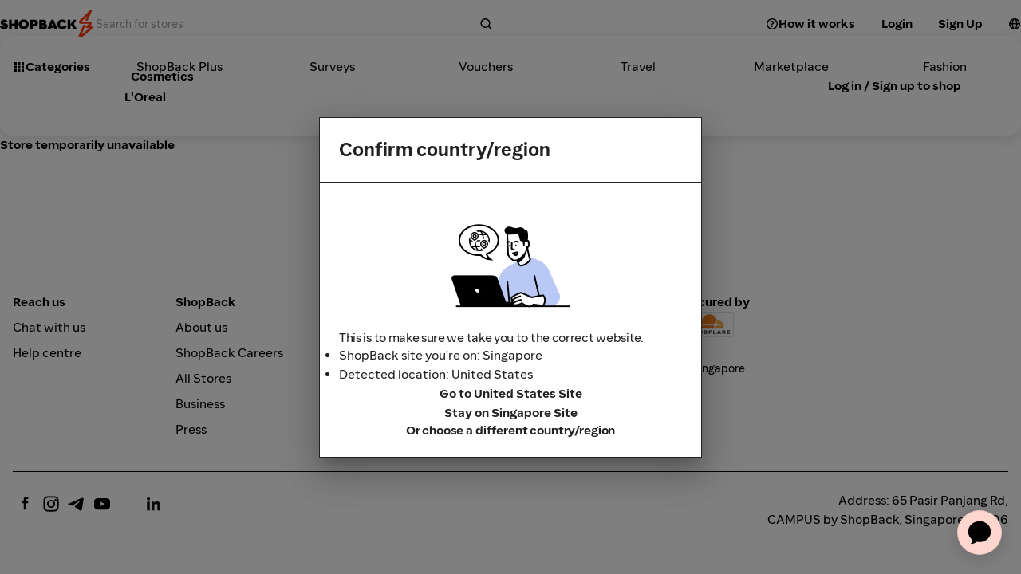

--- FILE ---
content_type: text/html; charset=utf-8
request_url: https://checkout.shopback.sg/loreal-ph
body_size: 69155
content:
<!DOCTYPE html><html lang="en"><head><meta charSet="utf-8"/><meta name="viewport" content="width=device-width, initial-scale=1, maximum-scale=5, user-scalable=yes"/><link rel="stylesheet" href="/__sbcdn/2.788.0/_next/static/css/abec93ba743dadbb.css" crossorigin="anonymous" data-precedence="next"/><link rel="stylesheet" href="/__sbcdn/2.788.0/_next/static/css/8deb995cd5414c96.css" crossorigin="anonymous" data-precedence="next"/><link rel="stylesheet" href="/__sbcdn/2.788.0/_next/static/css/c9bd249c70e9e0c2.css" crossorigin="anonymous" data-precedence="next"/><link rel="stylesheet" href="/__sbcdn/2.788.0/_next/static/css/9c2ea6665a6779c5.css" crossorigin="anonymous" data-precedence="next"/><link rel="stylesheet" href="/__sbcdn/2.788.0/_next/static/css/608fe788d79eb898.css" crossorigin="anonymous" data-precedence="next"/><link rel="stylesheet" href="/__sbcdn/2.788.0/_next/static/css/f300f8b352377b7e.css" crossorigin="anonymous" data-precedence="next"/><link rel="preload" as="script" fetchPriority="low" href="/__sbcdn/2.788.0/_next/static/chunks/webpack-d067eaa5d4a85f3a.js" crossorigin=""/><script src="/__sbcdn/2.788.0/_next/static/chunks/1033-8c19c9ec1dd92838.js" async="" crossorigin=""></script><script src="/__sbcdn/2.788.0/_next/static/chunks/main-app-e99683ce8b9f8817.js" async="" crossorigin=""></script><script src="/__sbcdn/2.788.0/_next/static/chunks/1697-fb3c910192c24006.js" async="" crossorigin=""></script><script src="/__sbcdn/2.788.0/_next/static/chunks/8173-4013d042a33573d7.js" async="" crossorigin=""></script><script src="/__sbcdn/2.788.0/_next/static/chunks/8596-3392b84d784bcd7f.js" async="" crossorigin=""></script><script src="/__sbcdn/2.788.0/_next/static/chunks/app/global-error-ae70b7ca206b71ec.js" async="" crossorigin=""></script><script src="/__sbcdn/2.788.0/_next/static/chunks/3032-35512def01a29d64.js" async="" crossorigin=""></script><script src="/__sbcdn/2.788.0/_next/static/chunks/7023-03dc2b60fb31fb84.js" async="" crossorigin=""></script><script src="/__sbcdn/2.788.0/_next/static/chunks/8817-a7e3ee5f6a88cb6c.js" async="" crossorigin=""></script><script src="/__sbcdn/2.788.0/_next/static/chunks/9568-14f64aa1fe1b08c9.js" async="" crossorigin=""></script><script src="/__sbcdn/2.788.0/_next/static/chunks/7508-2cd2c47edaded60d.js" async="" crossorigin=""></script><script src="/__sbcdn/2.788.0/_next/static/chunks/338-8a2ccb392f044ccc.js" async="" crossorigin=""></script><script src="/__sbcdn/2.788.0/_next/static/chunks/2591-7391974acffa06b4.js" async="" crossorigin=""></script><script src="/__sbcdn/2.788.0/_next/static/chunks/5524-82cc154e4eba6c42.js" async="" crossorigin=""></script><script src="/__sbcdn/2.788.0/_next/static/chunks/5708-9b80c4c6c934224f.js" async="" crossorigin=""></script><script src="/__sbcdn/2.788.0/_next/static/chunks/6825-881b586624a76997.js" async="" crossorigin=""></script><script src="/__sbcdn/2.788.0/_next/static/chunks/1347-f761934d44f12143.js" async="" crossorigin=""></script><script src="/__sbcdn/2.788.0/_next/static/chunks/6351-cf4887baa3e4a2f7.js" async="" crossorigin=""></script><script src="/__sbcdn/2.788.0/_next/static/chunks/7697-603f41d23ca69be6.js" async="" crossorigin=""></script><script src="/__sbcdn/2.788.0/_next/static/chunks/231-11ce0940001fc7ad.js" async="" crossorigin=""></script><script src="/__sbcdn/2.788.0/_next/static/chunks/8165-5678dc96ea22f86e.js" async="" crossorigin=""></script><script src="/__sbcdn/2.788.0/_next/static/chunks/9019-0dd95f693735af11.js" async="" crossorigin=""></script><script src="/__sbcdn/2.788.0/_next/static/chunks/9375-69ed5159c7e3e537.js" async="" crossorigin=""></script><script src="/__sbcdn/2.788.0/_next/static/chunks/7374-bfd831cfa176f9ca.js" async="" crossorigin=""></script><script src="/__sbcdn/2.788.0/_next/static/chunks/9343-9230d82781524d6d.js" async="" crossorigin=""></script><script src="/__sbcdn/2.788.0/_next/static/chunks/1584-8920f7676d86f230.js" async="" crossorigin=""></script><script src="/__sbcdn/2.788.0/_next/static/chunks/9179-2d6f079632c919b6.js" async="" crossorigin=""></script><script src="/__sbcdn/2.788.0/_next/static/chunks/4577-142ba9aa9fde31c4.js" async="" crossorigin=""></script><script src="/__sbcdn/2.788.0/_next/static/chunks/4501-0a1c19ab2dda2c67.js" async="" crossorigin=""></script><script src="/__sbcdn/2.788.0/_next/static/chunks/8673-8a8165846ee7102e.js" async="" crossorigin=""></script><script src="/__sbcdn/2.788.0/_next/static/chunks/8045-f42baab7aca23c61.js" async="" crossorigin=""></script><script src="/__sbcdn/2.788.0/_next/static/chunks/4461-0eaf35e9d51f566a.js" async="" crossorigin=""></script><script src="/__sbcdn/2.788.0/_next/static/chunks/2568-0894a5cfe44fcbf7.js" async="" crossorigin=""></script><script src="/__sbcdn/2.788.0/_next/static/chunks/6981-ed19d1b92a827553.js" async="" crossorigin=""></script><script src="/__sbcdn/2.788.0/_next/static/chunks/2552-5a2cef35149d8e41.js" async="" crossorigin=""></script><script src="/__sbcdn/2.788.0/_next/static/chunks/355-e71abb906c544503.js" async="" crossorigin=""></script><script src="/__sbcdn/2.788.0/_next/static/chunks/7936-a7ecda0283d991e2.js" async="" crossorigin=""></script><script src="/__sbcdn/2.788.0/_next/static/chunks/8489-95bc684ea1fecfc3.js" async="" crossorigin=""></script><script src="/__sbcdn/2.788.0/_next/static/chunks/58-bc55ae8e347a5787.js" async="" crossorigin=""></script><script src="/__sbcdn/2.788.0/_next/static/chunks/9475-e61697c3de1256e4.js" async="" crossorigin=""></script><script src="/__sbcdn/2.788.0/_next/static/chunks/867-0dcbe6b91e070d50.js" async="" crossorigin=""></script><script src="/__sbcdn/2.788.0/_next/static/chunks/6715-51c233df12890442.js" async="" crossorigin=""></script><script src="/__sbcdn/2.788.0/_next/static/chunks/5823-80978dda9c78b684.js" async="" crossorigin=""></script><script src="/__sbcdn/2.788.0/_next/static/chunks/app/(web)/layout-ca14899f7dd7b920.js" async="" crossorigin=""></script><script src="/__sbcdn/2.788.0/_next/static/chunks/4300-a0224d790dbae2f1.js" async="" crossorigin=""></script><script src="/__sbcdn/2.788.0/_next/static/chunks/5756-721e49f175e05ecb.js" async="" crossorigin=""></script><script src="/__sbcdn/2.788.0/_next/static/chunks/8178-758ec9e6830593ed.js" async="" crossorigin=""></script><script src="/__sbcdn/2.788.0/_next/static/chunks/1100-edfb7436148c0fd2.js" async="" crossorigin=""></script><script src="/__sbcdn/2.788.0/_next/static/chunks/7772-a2e8153615019534.js" async="" crossorigin=""></script><script src="/__sbcdn/2.788.0/_next/static/chunks/878-e45f0ef59e964c48.js" async="" crossorigin=""></script><script src="/__sbcdn/2.788.0/_next/static/chunks/8918-e2356c7649bacbaf.js" async="" crossorigin=""></script><script src="/__sbcdn/2.788.0/_next/static/chunks/4141-ef771a3443928ca1.js" async="" crossorigin=""></script><script src="/__sbcdn/2.788.0/_next/static/chunks/app/(web)/%5Bslug%5D/page-059658b926639daf.js" async="" crossorigin=""></script><script src="/__sbcdn/2.788.0/_next/static/chunks/app/(web)/error-82aa0caf367f1588.js" async="" crossorigin=""></script><link rel="preload" href="https://www.googletagmanager.com/gtag/js?id=G-Y9ZFJZGBZG" as="script"/><link rel="preload" href="/__sbcdn/fonts/ShopBackSans-Regular.woff2" as="font" type="font/woff2" crossorigin="anonymous"/><link rel="preload" href="/__sbcdn/fonts/ShopBackSans-Bold.woff2" as="font" type="font/woff2" crossorigin="anonymous"/><title>L&#x27;Oreal | Temporary Unavailable Cashback, Promo &amp; Discount Codes</title><meta name="description" content="Grab a L&#x27;oreal promo code, voucher or deal code. Plus get cashback offers from ShopBack Philippines on top of L&#x27;oreal sales &amp; promotions."/><meta name="keywords" content="loreal,
l oreal sale,
l oreal coupon code,
l oreal special offers,
loreal deals,
l oreal promotion,
l oreal promo code,
l oreal discount,
l oreal products
"/><meta name="robots" content="index, follow"/><link rel="canonical" href="https://checkout.shopback.sg/loreal-ph"/><meta name="google-site-verification" content="DkjqafXdqg6yHTmvPiFoFE6WYmEL98116IMiftNBOWI"/><meta property="og:title" content="L&#x27;Oreal | Temporary Unavailable Cashback, Promo &amp; Discount Codes"/><meta property="og:description" content="Grab a L&#x27;oreal promo code, voucher or deal code. Plus get cashback offers from ShopBack Philippines on top of L&#x27;oreal sales &amp; promotions."/><meta property="og:url" content="https://www.shopback.sg/loreal-ph"/><meta property="og:site_name" content="ShopBack"/><meta property="og:image" content="https://static-common.shopback.com/2022/logos/sb-logo.svg"/><meta property="og:image:width" content="800"/><meta property="og:image:height" content="800"/><meta name="twitter:card" content="summary_large_image"/><meta name="twitter:title" content="L&#x27;Oreal | Temporary Unavailable Cashback, Promo &amp; Discount Codes"/><meta name="twitter:description" content="Grab a L&#x27;oreal promo code, voucher or deal code. Plus get cashback offers from ShopBack Philippines on top of L&#x27;oreal sales &amp; promotions."/><meta name="twitter:image" content="https://static-common.shopback.com/2022/logos/sb-logo.svg"/><meta name="twitter:image:width" content="800"/><meta name="twitter:image:height" content="800"/><link rel="icon" href="/favicon.ico" type="image/x-icon" sizes="96x96"/><style id="dynamic-font-faces">
    @font-face {
      font-family: 'ShopBackSans';
      src: url('/__sbcdn/fonts/ShopBackSans-Regular.woff2') format('woff2');
      font-weight: 400;
      font-style: normal;
      font-display: swap;
    }
  
    @font-face {
      font-family: 'ShopBackSans';
      src: url('/__sbcdn/fonts/ShopBackSans-Bold.woff2') format('woff2');
      font-weight: 700;
      font-style: normal;
      font-display: swap;
    }
  
    @font-face {
      font-family: 'ShopBackSans';
      src: url('/__sbcdn/fonts/ShopBackSans-Medium.woff2') format('woff2');
      font-weight: 500;
      font-style: normal;
      font-display: swap;
    }
  
    @font-face {
      font-family: 'ShopBackSans';
      src: url('/__sbcdn/fonts/ShopBackSans-Black.woff2') format('woff2');
      font-weight: 900;
      font-style: normal;
      font-display: swap;
    }
  
    @font-face {
      font-family: 'ShopBackSans';
      src: url('/__sbcdn/fonts/ShopBackSans-Italic.woff2') format('woff2');
      font-weight: 400;
      font-style: italic;
      font-display: swap;
    }
  
    @font-face {
      font-family: 'ShopBackSans';
      src: url('/__sbcdn/fonts/ShopBackSans-BoldItalic.woff2') format('woff2');
      font-weight: 700;
      font-style: italic;
      font-display: swap;
    }
  
    @font-face {
      font-family: 'ShopBackSans';
      src: url('/__sbcdn/fonts/ShopBackSans-MediumItalic.woff2') format('woff2');
      font-weight: 500;
      font-style: italic;
      font-display: swap;
    }
  
    @font-face {
      font-family: 'ShopBackSans';
      src: url('/__sbcdn/fonts/ShopBackSans-BlackItalic.woff2') format('woff2');
      font-weight: 900;
      font-style: italic;
      font-display: swap;
    }
  </style><script src="/__sbcdn/2.788.0/_next/static/chunks/polyfills-78c92fac7aa8fdd8.js" crossorigin="anonymous" noModule=""></script><style data-emotion="mui-global 1prfaxn">@-webkit-keyframes mui-auto-fill{from{display:block;}}@keyframes mui-auto-fill{from{display:block;}}@-webkit-keyframes mui-auto-fill-cancel{from{display:block;}}@keyframes mui-auto-fill-cancel{from{display:block;}}</style><style data-emotion="mui 2f6o5i mnn31 0 mec3qv 1s0hwih">.mui-2f6o5i{font-family:var(--font-family);font-weight:400;font-size:1rem;line-height:1.4375em;color:rgba(0, 0, 0, 0.87);box-sizing:border-box;position:relative;cursor:text;display:-webkit-inline-box;display:-webkit-inline-flex;display:-ms-inline-flexbox;display:inline-flex;-webkit-align-items:center;-webkit-box-align:center;-ms-flex-align:center;align-items:center;}.mui-2f6o5i.Mui-disabled{color:rgba(0, 0, 0, 0.38);cursor:default;}.mui-mnn31{font:inherit;letter-spacing:inherit;color:currentColor;padding:4px 0 5px;border:0;box-sizing:content-box;background:none;height:1.4375em;margin:0;-webkit-tap-highlight-color:transparent;display:block;min-width:0;width:100%;-webkit-animation-name:mui-auto-fill-cancel;animation-name:mui-auto-fill-cancel;-webkit-animation-duration:10ms;animation-duration:10ms;}.mui-mnn31::-webkit-input-placeholder{color:currentColor;opacity:0.42;-webkit-transition:opacity 200ms cubic-bezier(0.4, 0, 0.2, 1) 0ms;transition:opacity 200ms cubic-bezier(0.4, 0, 0.2, 1) 0ms;}.mui-mnn31::-moz-placeholder{color:currentColor;opacity:0.42;-webkit-transition:opacity 200ms cubic-bezier(0.4, 0, 0.2, 1) 0ms;transition:opacity 200ms cubic-bezier(0.4, 0, 0.2, 1) 0ms;}.mui-mnn31:-ms-input-placeholder{color:currentColor;opacity:0.42;-webkit-transition:opacity 200ms cubic-bezier(0.4, 0, 0.2, 1) 0ms;transition:opacity 200ms cubic-bezier(0.4, 0, 0.2, 1) 0ms;}.mui-mnn31::-ms-input-placeholder{color:currentColor;opacity:0.42;-webkit-transition:opacity 200ms cubic-bezier(0.4, 0, 0.2, 1) 0ms;transition:opacity 200ms cubic-bezier(0.4, 0, 0.2, 1) 0ms;}.mui-mnn31:focus{outline:0;}.mui-mnn31:invalid{box-shadow:none;}.mui-mnn31::-webkit-search-decoration{-webkit-appearance:none;}label[data-shrink=false]+.MuiInputBase-formControl .mui-mnn31::-webkit-input-placeholder{opacity:0!important;}label[data-shrink=false]+.MuiInputBase-formControl .mui-mnn31::-moz-placeholder{opacity:0!important;}label[data-shrink=false]+.MuiInputBase-formControl .mui-mnn31:-ms-input-placeholder{opacity:0!important;}label[data-shrink=false]+.MuiInputBase-formControl .mui-mnn31::-ms-input-placeholder{opacity:0!important;}label[data-shrink=false]+.MuiInputBase-formControl .mui-mnn31:focus::-webkit-input-placeholder{opacity:0.42;}label[data-shrink=false]+.MuiInputBase-formControl .mui-mnn31:focus::-moz-placeholder{opacity:0.42;}label[data-shrink=false]+.MuiInputBase-formControl .mui-mnn31:focus:-ms-input-placeholder{opacity:0.42;}label[data-shrink=false]+.MuiInputBase-formControl .mui-mnn31:focus::-ms-input-placeholder{opacity:0.42;}.mui-mnn31.Mui-disabled{opacity:1;-webkit-text-fill-color:rgba(0, 0, 0, 0.38);}.mui-mnn31:-webkit-autofill{-webkit-animation-duration:5000s;animation-duration:5000s;-webkit-animation-name:mui-auto-fill;animation-name:mui-auto-fill;}.mui-mec3qv{font-family:var(--font-family);font-weight:500;font-size:0.875rem;line-height:1.75;text-transform:uppercase;min-width:64px;padding:6px 8px;border-radius:4px;-webkit-transition:background-color 250ms cubic-bezier(0.4, 0, 0.2, 1) 0ms,box-shadow 250ms cubic-bezier(0.4, 0, 0.2, 1) 0ms,border-color 250ms cubic-bezier(0.4, 0, 0.2, 1) 0ms,color 250ms cubic-bezier(0.4, 0, 0.2, 1) 0ms;transition:background-color 250ms cubic-bezier(0.4, 0, 0.2, 1) 0ms,box-shadow 250ms cubic-bezier(0.4, 0, 0.2, 1) 0ms,border-color 250ms cubic-bezier(0.4, 0, 0.2, 1) 0ms,color 250ms cubic-bezier(0.4, 0, 0.2, 1) 0ms;color:#232938;}.mui-mec3qv:hover{-webkit-text-decoration:none;text-decoration:none;background-color:rgba(35, 41, 56, 0.04);}@media (hover: none){.mui-mec3qv:hover{background-color:transparent;}}.mui-mec3qv.Mui-disabled{color:rgba(0, 0, 0, 0.26);}.mui-1s0hwih{display:-webkit-inline-box;display:-webkit-inline-flex;display:-ms-inline-flexbox;display:inline-flex;-webkit-align-items:center;-webkit-box-align:center;-ms-flex-align:center;align-items:center;-webkit-box-pack:center;-ms-flex-pack:center;-webkit-justify-content:center;justify-content:center;position:relative;box-sizing:border-box;-webkit-tap-highlight-color:transparent;background-color:transparent;outline:0;border:0;margin:0;border-radius:0;padding:0;cursor:pointer;-webkit-user-select:none;-moz-user-select:none;-ms-user-select:none;user-select:none;vertical-align:middle;-moz-appearance:none;-webkit-appearance:none;-webkit-text-decoration:none;text-decoration:none;color:inherit;font-family:var(--font-family);font-weight:500;font-size:0.875rem;line-height:1.75;text-transform:uppercase;min-width:64px;padding:6px 8px;border-radius:4px;-webkit-transition:background-color 250ms cubic-bezier(0.4, 0, 0.2, 1) 0ms,box-shadow 250ms cubic-bezier(0.4, 0, 0.2, 1) 0ms,border-color 250ms cubic-bezier(0.4, 0, 0.2, 1) 0ms,color 250ms cubic-bezier(0.4, 0, 0.2, 1) 0ms;transition:background-color 250ms cubic-bezier(0.4, 0, 0.2, 1) 0ms,box-shadow 250ms cubic-bezier(0.4, 0, 0.2, 1) 0ms,border-color 250ms cubic-bezier(0.4, 0, 0.2, 1) 0ms,color 250ms cubic-bezier(0.4, 0, 0.2, 1) 0ms;color:#232938;}.mui-1s0hwih::-moz-focus-inner{border-style:none;}.mui-1s0hwih.Mui-disabled{pointer-events:none;cursor:default;}@media print{.mui-1s0hwih{-webkit-print-color-adjust:exact;color-adjust:exact;}}.mui-1s0hwih:hover{-webkit-text-decoration:none;text-decoration:none;background-color:rgba(35, 41, 56, 0.04);}@media (hover: none){.mui-1s0hwih:hover{background-color:transparent;}}.mui-1s0hwih.Mui-disabled{color:rgba(0, 0, 0, 0.26);}</style></head><body><style>
    :root {
      --colors-sbds-upsized-color: var(--colors-sbds-global-color-white);--colors-sbds-upsized-background-color: var(--colors-sbds-status-color-trending-dark);--font-family: ShopBackSans, -apple-system, BlinkMacSystemFont, sans-serif;
    }
    
    </style><!--$!--><template data-dgst="BAILOUT_TO_CLIENT_SIDE_RENDERING"></template><!--/$--><!--$!--><template data-dgst="BAILOUT_TO_CLIENT_SIDE_RENDERING"></template><!--/$--><!--$!--><template data-dgst="BAILOUT_TO_CLIENT_SIDE_RENDERING"></template><!--/$--><!--$!--><template data-dgst="BAILOUT_TO_CLIENT_SIDE_RENDERING"></template><!--/$--><div class="d_flex flex_column min-h_100vh"><header class="pos_sticky pb_8px top_0 z_21"><div class="pos_relative"><!--$!--><template data-dgst="BAILOUT_TO_CLIENT_SIDE_RENDERING"></template><!--/$--><!--$--><div id="header__main-bar" class="text_sbds-global-color-black pos_relative bg_sbds-global-color-white"><div class="h_60 mdDown:h_64 d_flex items_center justify_flex-start md:justify_center m_auto px_sbds-dimension-space-size-l mdDown:px_sbds-dimension-space-size-m mdDown:py_sbds-dimension-space-size-s max-w_1280"><a class="shrink_0 mdDown:px_sbds-dimension-space-size-m mdDown:py_sbds-dimension-space-size-xs mr_sbds-dimension-space-size-xl lgDown:mr_sbds-dimension-space-size-m" title="Home" href="/"><img alt="Shopback Logo" loading="lazy" width="120" height="34" decoding="async" data-nimg="1" class="lgDown:w_22 lgDown:h_41 lgDown:object_cover lgDown:object_-118" style="color:transparent" srcSet="https://static-common.shopback.com/images/logo-black.svg 1x, https://static-common.shopback.com/images/logo-black.svg 2x" src="https://static-common.shopback.com/images/logo-black.svg"/></a><div class="d_flex flex_1 mr_sbds-dimension-space-size-s"><div class="w_100% max-w_498 [&amp;_.MuiInputBase-root]:w_100% [&amp;_.MuiInputBase-root]:h_48 [&amp;_.MuiInputBase-root]:lgDown:h_36 [&amp;_.MuiInputBase-root]:bg_sbds-interaction-color-secondary [&amp;_.MuiInputBase-root]:pr_sbds-dimension-space-size-s [&amp;_.MuiInputBase-root]:pl_sbds-dimension-space-size-m [&amp;_.MuiInputBase-root]:md:pl_sbds-dimension-space-size-l [&amp;_.MuiInputBase-root]:rounded_999 [&amp;_.MuiInputBase-root]:border_none [&amp;_.MuiInputBase-root]:gap_sbds-dimension-space-size-s [&amp;_input]:lgDown:fs_16 [&amp;_input]:[&amp;::placeholder]:lgDown:fs_14 d_flex flex_column [&amp;_&gt;p]:mb_8 [&amp;_.MuiInputBase-root]:rounded_12 [&amp;_.MuiInputBase-root]:border_1px_solid_token(colors.sbds-border-color-medium) [&amp;_.MuiInputBase-root]:fs_14 [&amp;_.MuiInputBase-root]:p_5px_12px [&amp;_input]:p_0"><div class="MuiInputBase-root MuiInputBase-colorPrimary MuiInputBase-adornedEnd Mui-readOnly MuiInputBase-readOnly mui-2f6o5i"><input placeholder="Search for stores" readOnly="" type="text" class="MuiInputBase-input MuiInputBase-inputAdornedEnd Mui-readOnly MuiInputBase-readOnly mui-mnn31" value=""/><div class="d_flex items_center justify_center flex_0_0_auto h_36 lgDown:h_24 rounded_9999px aspect_1 bg_sbds-global-color-black"><svg class="w_16 h_16 fill_sbds-global-color-white" xmlns="http://www.w3.org/2000/svg" viewBox="0 0 16 16"><path fill-rule="evenodd" clip-rule="evenodd" d="M11.2252 10.6806C13.0579 8.32669 12.8924 4.92123 10.7285 2.75736C8.38533 0.414213 4.58634 0.414214 2.2432 2.75736C-0.0999467 5.1005 -0.0999467 8.89949 2.2432 11.2426C4.4071 13.4065 7.81264 13.5721 10.1665 11.7392C10.1767 11.7507 10.1873 11.762 10.1983 11.773L13.0267 14.6014C13.3196 14.8943 13.7944 14.8943 14.0873 14.6014C14.3802 14.3085 14.3802 13.8336 14.0873 13.5407L11.2589 10.7123C11.2479 10.7013 11.2367 10.6907 11.2252 10.6806ZM9.66782 3.81802C11.4252 5.57538 11.4252 8.42462 9.66782 10.182C7.91046 11.9393 5.06122 11.9393 3.30386 10.182C1.5465 8.42462 1.5465 5.57538 3.30386 3.81802C5.06122 2.06066 7.91046 2.06066 9.66782 3.81802Z"></path></svg></div></div></div></div><div class="d_flex items_center"><div class="d_flex gap_sbds-dimension-space-size-xs after:content_ after:md:content_&quot;&quot; after:w_1px after:h_auto after:mx_sbds-dimension-space-size-l after:lgDown:mx_sbds-dimension-space-size-m after:border-l_1px_solid_token(colors.sbds-border-color-medium)"><a class="cursor_pointer text-decor_none font_normal text_sbds-interaction-color-link fs_16px" id="header__how-it-works-btn" hover="none" href="/how-shopback-works"><button class="MuiButtonBase-root MuiButton-root MuiButton-text MuiButton-textPrimary MuiButton-sizeMedium MuiButton-textSizeMedium MuiButton-colorPrimary MuiButton-root MuiButton-text MuiButton-textPrimary MuiButton-sizeMedium MuiButton-textSizeMedium MuiButton-colorPrimary font_bold text_none tracking_normal bg_sbds-interaction-color-plain text_sbds-global-color-black [&amp;:hover]:bg_sbds-interaction-color-plain-tap [&amp;:disabled]:bg_sbds-interaction-color-plain-disabled [&amp;:disabled]:text_sbds-global-color-cool-gray-30 min-w_sbds-dimension-size-7 rounded_1.5rem fs_sbds-global-font-size-4 leading_line-height-3 p_0.375rem_1rem w_auto [&amp;.MuiButtonBase-root]:h_36 mui-1s0hwih" tabindex="0" type="button"><div class="d_flex items_center justify_center gap_sbds-dimension-space-size-xs"><div class="mr_sbds-dimension-space-size-xs [&amp;.MuiButtonBase-root]:h_36"><svg class="w_16 h_16 fill_sbds-interaction-color-default" xmlns="http://www.w3.org/2000/svg" viewBox="0 0 16 16"><path d="M8.4017 9.38965H6.94852L6.94306 9.07357C6.88843 8.29973 7.17251 7.80381 7.92641 7.3624C8.63115 6.94278 8.8442 6.6703 8.8442 6.16349V6.15804C8.8442 5.63488 8.42355 5.26431 7.80622 5.26431C7.17797 5.26431 6.76824 5.67302 6.73546 6.23433L6.73 6.27793H5.24951V6.22343C5.29322 4.94278 6.2274 4 7.90456 4C9.46153 4 10.4995 4.86104 10.4995 6.10899V6.11444C10.4995 6.93188 10.1007 7.50409 9.33042 7.9564C8.60383 8.37602 8.4017 8.6485 8.4017 9.16621V9.38965Z"></path><path d="M8.5929 11.1444C8.5929 11.624 8.1941 12 7.69696 12C7.20529 12 6.80648 11.624 6.80648 11.1444C6.80648 10.6649 7.20529 10.2888 7.69696 10.2888C8.1941 10.2888 8.5929 10.6649 8.5929 11.1444Z"></path><path fill-rule="evenodd" clip-rule="evenodd" d="M14.9995 8C14.9995 11.866 11.8655 15 7.99951 15C4.13352 15 0.999512 11.866 0.999512 8C0.999512 4.13401 4.13352 1 7.99951 1C11.8655 1 14.9995 4.13401 14.9995 8ZM13.4995 8C13.4995 11.0376 11.0371 13.5 7.99951 13.5C4.96195 13.5 2.49951 11.0376 2.49951 8C2.49951 4.96243 4.96195 2.5 7.99951 2.5C11.0371 2.5 13.4995 4.96243 13.4995 8Z"></path></svg></div>How it works</div></button></a></div><div class="d_flex h_fit-content gap_sbds-dimension-space-size-xs"><button class="MuiButtonBase-root MuiButton-root MuiButton-text MuiButton-textPrimary MuiButton-sizeMedium MuiButton-textSizeMedium MuiButton-colorPrimary Mui-disabled MuiButton-root MuiButton-text MuiButton-textPrimary MuiButton-sizeMedium MuiButton-textSizeMedium MuiButton-colorPrimary font_bold text_none tracking_normal bg_sbds-interaction-color-plain text_sbds-global-color-black [&amp;:hover]:bg_sbds-interaction-color-plain-tap [&amp;:disabled]:bg_sbds-interaction-color-plain-disabled [&amp;:disabled]:text_sbds-global-color-cool-gray-30 min-w_sbds-dimension-size-7 rounded_1.5rem fs_sbds-global-font-size-4 leading_line-height-3 p_0.375rem_1rem w_auto [&amp;.MuiButtonBase-root]:h_36 mui-1s0hwih" tabindex="-1" type="button" disabled=""><div class="d_flex items_center justify_center gap_sbds-dimension-space-size-xs">Login</div></button><button class="MuiButtonBase-root MuiButton-root MuiButton-text MuiButton-textPrimary MuiButton-sizeMedium MuiButton-textSizeMedium MuiButton-colorPrimary Mui-disabled MuiButton-root MuiButton-text MuiButton-textPrimary MuiButton-sizeMedium MuiButton-textSizeMedium MuiButton-colorPrimary font_bold text_none tracking_normal bg_sbds-background-color-dark text_sbds-global-color-white [&amp;:disabled]:bg_sbds-interaction-color-default-disabled min-w_sbds-dimension-size-7 rounded_1.5rem fs_sbds-global-font-size-4 leading_line-height-3 p_0.375rem_1rem w_auto [&amp;.MuiButtonBase-root]:h_36 mui-1s0hwih" tabindex="-1" type="button" disabled=""><div class="d_flex items_center justify_center gap_sbds-dimension-space-size-xs">Sign Up<div class="ml_sbds-dimension-space-size-xs [&amp;.MuiButtonBase-root]:h_36"><svg class="w_16 h_16 fill_sbds-global-color-white" xmlns="http://www.w3.org/2000/svg" viewBox="0 0 16 16"><path d="M8.99988 4L13 8M13 8L8.99988 12M13 8L1.99988 8" stroke="white" stroke-width="2" stroke-linecap="round"></path></svg></div></div></button></div></div><button class="MuiButtonBase-root MuiButton-root MuiButton-text MuiButton-textPrimary MuiButton-sizeMedium MuiButton-textSizeMedium MuiButton-colorPrimary MuiButton-root MuiButton-text MuiButton-textPrimary MuiButton-sizeMedium MuiButton-textSizeMedium MuiButton-colorPrimary font_bold text_none tracking_normal bg_sbds-interaction-color-plain text_sbds-global-color-black [&amp;:hover]:bg_sbds-interaction-color-plain-tap [&amp;:disabled]:bg_sbds-interaction-color-plain-disabled [&amp;:disabled]:text_sbds-global-color-cool-gray-30 min-w_sbds-dimension-size-7 rounded_1.5rem fs_sbds-global-font-size-4 leading_line-height-3 p_sbds-dimension-space-size-s w_auto [&amp;.MuiButtonBase-root]:border_solid_1px_{colors.sbds-interaction-color-default} [&amp;.MuiButtonBase-root]:h_sbds-dimension-size-13 [&amp;.MuiButtonBase-root]:w_sbds-dimension-size-13 [&amp;.MuiButtonBase-root]:cursor_pointer [&amp;.MuiButtonBase-root]:transition_background-color_0.2s [&amp;.MuiButtonBase-root]:ml_sbds-dimension-space-size-s mui-1s0hwih" tabindex="0" type="button"><svg class="w_16 h_16 fill_sbds-interaction-color-default" xmlns="http://www.w3.org/2000/svg" viewBox="0 0 16 16"><path fill-rule="evenodd" clip-rule="evenodd" d="M14.9904 7.62943C14.7977 3.9357 11.7417 1 8 1C4.25831 1 1.2023 3.9357 1.00964 7.62943C1.0033 7.66868 1 7.70896 1 7.75C1 7.77072 1.00084 7.79124 1.00249 7.81153C1.00083 7.87415 1 7.93698 1 8C1 11.866 4.13401 15 8 15C11.866 15 15 11.866 15 8C15 7.93698 14.9992 7.87415 14.9975 7.81153C14.9992 7.79124 15 7.77072 15 7.75C15 7.70896 14.9967 7.66868 14.9904 7.62943ZM9.13323 12.2789C8.57959 13.3862 8.09226 13.5 8 13.5C7.90774 13.5 7.42041 13.3862 6.86677 12.2789C6.40709 11.3596 6.07051 10.0377 6.00982 8.5H9.99018C9.92949 10.0377 9.59291 11.3596 9.13323 12.2789ZM9.96029 7H6.03971C6.14615 5.67601 6.45772 4.53916 6.86677 3.72107C7.42041 2.61378 7.90774 2.5 8 2.5C8.09226 2.5 8.57959 2.61378 9.13323 3.72107C9.54228 4.53916 9.85385 5.67601 9.96029 7ZM11.4912 8.5C11.4309 10.2094 11.0637 11.7493 10.4991 12.9007C12.14 12.0623 13.3042 10.424 13.4776 8.5H11.4912ZM13.4093 7H11.4646C11.3566 5.49102 11.0081 4.13729 10.4991 3.09927C11.9959 3.86407 13.096 5.29438 13.4093 7ZM2.52242 8.5C2.6958 10.424 3.86 12.0623 5.50086 12.9007C4.9363 11.7493 4.56911 10.2094 4.50879 8.5H2.52242ZM4.53544 7C4.64337 5.49102 4.99191 4.13729 5.50085 3.09927C4.00412 3.86407 2.90398 5.29439 2.59069 7H4.53544Z" fill="currentColor"></path></svg></button></div></div><!--/$--><!--$--><div id="header-navigation" class="h_48 bg_sbds-global-color-white border-b_solid_1px_{colors.sbds-border-color-medium}"><div class="d_flex max-w_1280 h_100% m_auto gap_sbds-dimension-space-size-m lg:gap_sbds-dimension-space-size-l overflow-x_auto pb_1"><div class="d_flex items_center"><button class="MuiButtonBase-root MuiButton-root MuiButton-text MuiButton-textPrimary MuiButton-sizeMedium MuiButton-textSizeMedium MuiButton-colorPrimary MuiButton-root MuiButton-text MuiButton-textPrimary MuiButton-sizeMedium MuiButton-textSizeMedium MuiButton-colorPrimary font_bold text_none tracking_normal bg_sbds-interaction-color-plain text_sbds-global-color-black [&amp;:hover]:bg_sbds-interaction-color-plain-tap [&amp;:disabled]:bg_sbds-interaction-color-plain-disabled [&amp;:disabled]:text_sbds-global-color-cool-gray-30 min-w_sbds-dimension-size-7 rounded_1.5rem fs_sbds-global-font-size-4 leading_line-height-3 p_0.375rem_1rem w_auto h_36 white-space_nowrap mui-1s0hwih" tabindex="0" type="button"><div class="d_flex items_center justify_center gap_sbds-dimension-space-size-xs"><div class="mr_sbds-dimension-space-size-xs"><svg class="w_16 h_16 fill_sbds-interaction-color-default" xmlns="http://www.w3.org/2000/svg" viewBox="0 0 16 16"><path d="M2 2H5V5H2V2Z" fill="black"></path><path d="M6.5 2H9.5V5H6.5V2Z" fill="black"></path><path d="M11 2H14V5H11V2Z" fill="black"></path><path d="M2 6.5H5V9.5H2V6.5Z" fill="black"></path><path d="M6.5 6.5H9.5V9.5H6.5V6.5Z" fill="black"></path><path d="M11 6.5H14V9.5H11V6.5Z" fill="black"></path><path d="M2 11H5V14H2V11Z" fill="black"></path><path d="M6.5 11H9.5V14H6.5V11Z" fill="black"></path><path d="M11 11H14V14H11V11Z" fill="black"></path></svg></div>Categories</div></button></div><div class="d_flex flex_1 [&amp;_&gt;_*]:flex_1"><a class="cursor_pointer text-decor_none font_normal text_sbds-interaction-color-link [&amp;:hover]:text_sbds-brand-color-primary fs_16px" title="ShopBack Plus" hover="changeColor" href="https://www.shopback.sg/account/subscription"><div class="d_flex items_center justify_center text_sbds-font-color-secondary fs_sbds-global-font-size-4 leading_line-height-3 transition_all_0.1s hover:text_sbds-global-color-black hover:font_700 hover:shadow_0_1px_0_var(--colors-sbds-background-color-dark) h_100% cursor_pointer py_sbds-dimension-space-size-xs px_sbds-dimension-space-size-m white-space_nowrap">ShopBack Plus</div></a><a class="cursor_pointer text-decor_none font_normal text_sbds-interaction-color-link [&amp;:hover]:text_sbds-brand-color-primary fs_16px" title="Surveys" hover="changeColor" href="https://www.shopback.sg/sboc/redirects/01jzs56ytbgev8p14pw183x9wq"><div class="d_flex items_center justify_center text_sbds-font-color-secondary fs_sbds-global-font-size-4 leading_line-height-3 transition_all_0.1s hover:text_sbds-global-color-black hover:font_700 hover:shadow_0_1px_0_var(--colors-sbds-background-color-dark) h_100% cursor_pointer py_sbds-dimension-space-size-xs px_sbds-dimension-space-size-m white-space_nowrap">Surveys</div></a><a class="cursor_pointer text-decor_none font_normal text_sbds-interaction-color-link [&amp;:hover]:text_sbds-brand-color-primary fs_16px" title="Vouchers" hover="changeColor" href="https://www.shopback.sg/vouchers"><div class="d_flex items_center justify_center text_sbds-font-color-secondary fs_sbds-global-font-size-4 leading_line-height-3 transition_all_0.1s hover:text_sbds-global-color-black hover:font_700 hover:shadow_0_1px_0_var(--colors-sbds-background-color-dark) h_100% cursor_pointer py_sbds-dimension-space-size-xs px_sbds-dimension-space-size-m white-space_nowrap">Vouchers</div></a><a class="cursor_pointer text-decor_none font_normal text_sbds-interaction-color-link [&amp;:hover]:text_sbds-brand-color-primary fs_16px" title="Travel" hover="changeColor" href="/travel"><div class="d_flex items_center justify_center text_sbds-font-color-secondary fs_sbds-global-font-size-4 leading_line-height-3 transition_all_0.1s hover:text_sbds-global-color-black hover:font_700 hover:shadow_0_1px_0_var(--colors-sbds-background-color-dark) h_100% cursor_pointer py_sbds-dimension-space-size-xs px_sbds-dimension-space-size-m white-space_nowrap">Travel</div></a><a class="cursor_pointer text-decor_none font_normal text_sbds-interaction-color-link [&amp;:hover]:text_sbds-brand-color-primary fs_16px" title="Marketplace" hover="changeColor" href="/marketplace"><div class="d_flex items_center justify_center text_sbds-font-color-secondary fs_sbds-global-font-size-4 leading_line-height-3 transition_all_0.1s hover:text_sbds-global-color-black hover:font_700 hover:shadow_0_1px_0_var(--colors-sbds-background-color-dark) h_100% cursor_pointer py_sbds-dimension-space-size-xs px_sbds-dimension-space-size-m white-space_nowrap">Marketplace</div></a><a class="cursor_pointer text-decor_none font_normal text_sbds-interaction-color-link [&amp;:hover]:text_sbds-brand-color-primary fs_16px" title="Fashion" hover="changeColor" href="/fashion"><div class="d_flex items_center justify_center text_sbds-font-color-secondary fs_sbds-global-font-size-4 leading_line-height-3 transition_all_0.1s hover:text_sbds-global-color-black hover:font_700 hover:shadow_0_1px_0_var(--colors-sbds-background-color-dark) h_100% cursor_pointer py_sbds-dimension-space-size-xs px_sbds-dimension-space-size-m white-space_nowrap">Fashion</div></a></div></div></div><!--/$--></div></header><main class="flex_1"><div class="d_flex items_center gap_10px flex_column p_0 m_-8px_0_0_0 gap_0 bg_sbds-global-color-white pos_relative"><script type="application/ld+json">{
  "@context": "https://schema.org",
  "@type": "WebPage",
  "@id": "https://checkout.shopback.sg/loreal-ph",
  "url": "https://checkout.shopback.sg/loreal-ph",
  "name": "L'Oreal | Temporarily unavailable Cashback, Promo & Discount Codes",
  "description": "Grab a L'oreal promo code, voucher or deal code. Plus get cashback offers from ShopBack Philippines on top of L'oreal sales & promotions.",
  "speakable": {
    "@type": "SpeakableSpecification",
    "xpath": [
      "/html/head/title",
      "/html/head/meta[@name=\"description\"]/@content"
    ]
  },
  "potentialAction": {
    "@type": "SearchAction",
    "target": "https://checkout.shopback.sg/search?q={search_term}",
    "query-input": "required name=search_term"
  }
}</script><script type="application/ld+json">{
  "@context": "http://schema.org",
  "@type": "Organization",
  "name": "ShopBack",
  "url": "https://checkout.shopback.sg",
  "sameAs": [
    "https://www.facebook.com/ShopBackSG/",
    "https://www.instagram.com/shopbacksg/?hl=en",
    "https://t.me/SBMoolahSavers",
    "https://www.youtube.com/channel/UCs7oSfe2lTY_lB5N79V4iug",
    "https://www.tiktok.com/@shopbacksingapore",
    "https://www.linkedin.com/company/shopback/posts/?feedView=all"
  ]
}</script><script type="application/ld+json">{
  "@context": "https://schema.org",
  "@type": "OfferCatalog",
  "name": "L'Oreal Cashback Rates",
  "publisher": {
    "@type": "Organization",
    "name": "ShopBack"
  },
  "dateModified": "2025-11-23T22:07:50.005Z",
  "offers": [
    {
      "@type": "Offer",
      "name": "General",
      "category": "General",
      "priceSpecification": [
        {
          "@type": "PriceSpecification",
          "name": "General - Standard",
          "price": "0",
          "priceCurrency": "Percentage",
          "description": "Standard Cashback 0%",
          "validForMemberTier": "Standard"
        }
      ],
      "availability": "https://schema.org/InStock",
      "eligibleRegion": "SG"
    }
  ]
}</script><script type="application/ld+json">{
  "@context": "https://schema.org",
  "@type": "FAQPage",
  "mainEntity": [
    {
      "@type": "Question",
      "name": "Cashback timeline?",
      "acceptedAnswer": {
        "@type": "Answer",
        "text": "Purchase, Tracked in 2 days, Confirmed in 75 days"
      }
    }
  ]
}</script><div data-testid="hero-banner" class="w_100% pos_relative lg:max-w_1280 aspect_21/9 md:aspect_4/1 bg_sbds-background-color-secondary"><img alt="L&#x27;Oreal hero banner" crossorigin="anonymous" loading="lazy" decoding="async" data-nimg="fill" style="position:absolute;height:100%;width:100%;left:0;top:0;right:0;bottom:0;object-fit:cover;object-position:center;color:transparent" sizes="100vw" srcSet="https://cloud.shopback.com/shopback/image/fetch/c_scale,c_auto,q_70,f_webp/https://cloud.shopback.com/image/upload/v1730187569/UMP%20Assets/ump_header_fallback_web.png 640w, https://cloud.shopback.com/shopback/image/fetch/c_scale,c_auto,q_70,f_webp/https://cloud.shopback.com/image/upload/v1730187569/UMP%20Assets/ump_header_fallback_web.png 750w, https://cloud.shopback.com/shopback/image/fetch/c_scale,c_auto,q_70,f_webp/https://cloud.shopback.com/image/upload/v1730187569/UMP%20Assets/ump_header_fallback_web.png 828w, https://cloud.shopback.com/shopback/image/fetch/c_scale,c_auto,q_70,f_webp/https://cloud.shopback.com/image/upload/v1730187569/UMP%20Assets/ump_header_fallback_web.png 1080w, https://cloud.shopback.com/shopback/image/fetch/c_scale,c_auto,q_70,f_webp/https://cloud.shopback.com/image/upload/v1730187569/UMP%20Assets/ump_header_fallback_web.png 1200w, https://cloud.shopback.com/shopback/image/fetch/c_scale,c_auto,q_70,f_webp/https://cloud.shopback.com/image/upload/v1730187569/UMP%20Assets/ump_header_fallback_web.png 1920w, https://cloud.shopback.com/shopback/image/fetch/c_scale,c_auto,q_70,f_webp/https://cloud.shopback.com/image/upload/v1730187569/UMP%20Assets/ump_header_fallback_web.png 2048w, https://cloud.shopback.com/shopback/image/fetch/c_scale,c_auto,q_70,f_webp/https://cloud.shopback.com/image/upload/v1730187569/UMP%20Assets/ump_header_fallback_web.png 3840w" src="https://cloud.shopback.com/shopback/image/fetch/c_scale,c_auto,q_70,f_webp/https://cloud.shopback.com/image/upload/v1730187569/UMP%20Assets/ump_header_fallback_web.png"/></div><div class="d_flex items_center gap_10px flex_column w_100% lg:max-w_1352 px_sbds-dimension-space-size-m md:px_sbds-dimension-size-13 sm:flex_row gap-y_sbds-dimension-space-size-xl md:gap-y_0 gap-x_sbds-dimension-space-size-xl lg:gap-x_sbds-dimension-size-15-5 flex-wrap_wrap items_flex-start transform_translateY(-63px)"><div data-testid="brand-container" class="d_flex w_100% shadow_0px_4px_16px_rgba(64,_72,_90,_0.16) rounded_16 p_16 gap_sbds-dimension-space-size-l justify_space-between items_center bg_sbds-global-color-white pos_relative mdDown:rounded_16px_16px_0_0 mdDown:shadow_none mdDown:gap_16 mdDown:p_20px_12px_0_12px mdDown:mx_-sbds-dimension-space-size-m mdDown:w_calc(100%_+_{spacing.sbds-dimension-size-10})"><div class="d_flex items_center gap_sbds-dimension-space-size-l flex_row"><div class="overflow_hidden pos_relative shrink_0 w_140 h_93 rounded_sbds-dimension-border-radius-m bg_sbds-background-color-secondary"><img data-testid="merchant-logo" alt="Merchant logo" decoding="async" data-nimg="fill" class="object_fill" style="position:absolute;height:100%;width:100%;left:0;top:0;right:0;bottom:0;color:transparent" src=""/></div><div class="d_flex items_flex-start gap_10px flex_column"><div class="d_flex items_center gap_10px flex_row"><div class="p_2px_8px font_700 overflow_hidden d_inline-block text_sbds-status-color-neutral-darker bg_sbds-status-color-neutral-light border_1px_solid_{colors.sbds-status-color-neutral-light} rounded_sbds-dimension-border-radius-xs fs_sbds-global-font-size-3 leading_line-height-2">Cosmetics</div></div><h1 class="fs_sbds-global-font-size-11 leading_line-height-8 text_left font_bold" data-testid="merchant-title">L&#x27;Oreal</h1></div></div><div class="d_flex flex_column justify_center items_center gap-x_sbds-dimension-space-size-xs min-w_156 lg:min-w_216 xl:min-w_285 mdDown:w_100% mdDown:pos_sticky mdDown:bottom_0 mdDown:p_sbds-dimension-space-size-m mdDown:mt_sbds-dimension-space-size-l mdDown:shadow_0px_8px_20px_0px_#40485A3D mdDown:bg_sbds-global-color-white mdDown:rounded-t_sbds-dimension-border-radius-m"><button class="MuiButtonBase-root MuiButton-root MuiButton-text MuiButton-textPrimary MuiButton-sizeMedium MuiButton-textSizeMedium MuiButton-colorPrimary Mui-disabled MuiButton-root MuiButton-text MuiButton-textPrimary MuiButton-sizeMedium MuiButton-textSizeMedium MuiButton-colorPrimary font_bold text_none tracking_normal bg_sbds-interaction-color-default text_sbds-global-color-white [&amp;:hover]:bg_sbds-interaction-color-default-tap [&amp;:disabled]:bg_sbds-interaction-color-default-disabled [&amp;:disabled]:text_sbds-global-color-cool-gray-30 min-w_sbds-dimension-size-7 rounded_2.25rem fs_sbds-global-font-size-5 leading_line-height-4 p_{spacing.sbds-dimension-space-size-m}_1.5rem w_100% mui-1s0hwih" tabindex="-1" type="button" disabled="" data-testid="cta-button"><div class="d_flex items_center justify_center gap_sbds-dimension-space-size-xs">Log in / Sign up to shop</div></button></div></div><h2 class="fs_sbds-global-font-size-10 leading_line-height-6 text_left font_bold text_sbds-font-color-error w_100% mdDown:p_0_{spacing.sbds-dimension-space-size-m} self_flex-start">Store temporarily unavailable</h2></div><!--$!--><template data-dgst="BAILOUT_TO_CLIENT_SIDE_RENDERING"></template><!--/$--><!--$!--><template data-dgst="BAILOUT_TO_CLIENT_SIDE_RENDERING"></template><!--/$--></div></main><!--$!--><template data-dgst="BAILOUT_TO_CLIENT_SIDE_RENDERING"></template><!--/$--></div><script>(self.__next_s=self.__next_s||[]).push([0,{"children":"window.dataLayer = window.dataLayer || [];\n        function gtag(){dataLayer.push(arguments);}","id":"google-tag"}])</script><script>(self.__next_s=self.__next_s||[]).push([0,{"children":"(function(w,d,s,l,i){w[l]=w[l]||[];w[l].push({'gtm.start':\n              new Date().getTime(),event:'gtm.js'});var f=d.getElementsByTagName(s)[0],\n              j=d.createElement(s),dl=l!='dataLayer'?'&l='+l:'';j.async=true;j.src=\n              'https://www.googletagmanager.com/gtm.js?id='+i+dl;f.parentNode.insertBefore(j,f);\n              })(window,document,'script','dataLayer', 'GTM-TJS5DW');","id":"google-tag-manager"}])</script><noscript><iframe src="https://www.googletagmanager.com/ns.html?id=GTM-TJS5DW" height="0" width="0" style="display:none;visibility:hidden" title="GTM"></iframe></noscript><script src="/__sbcdn/2.788.0/_next/static/chunks/webpack-d067eaa5d4a85f3a.js" crossorigin="" async=""></script><script>(self.__next_f=self.__next_f||[]).push([0]);self.__next_f.push([2,null])</script><script>self.__next_f.push([1,"1:HL[\"/__sbcdn/2.788.0/_next/static/css/abec93ba743dadbb.css\",\"style\",{\"crossOrigin\":\"\"}]\n2:HL[\"/__sbcdn/2.788.0/_next/static/css/8deb995cd5414c96.css\",\"style\",{\"crossOrigin\":\"\"}]\n3:HL[\"/__sbcdn/2.788.0/_next/static/css/c9bd249c70e9e0c2.css\",\"style\",{\"crossOrigin\":\"\"}]\n4:HL[\"/__sbcdn/2.788.0/_next/static/css/9c2ea6665a6779c5.css\",\"style\",{\"crossOrigin\":\"\"}]\n5:HL[\"/__sbcdn/2.788.0/_next/static/css/608fe788d79eb898.css\",\"style\",{\"crossOrigin\":\"\"}]\n6:HL[\"/__sbcdn/2.788.0/_next/static/css/f300f8b352377b7e.css\",\"style\",{\"crossOrigin\":\"\"}]\n"])</script><script>self.__next_f.push([1,"7:I[95751,[],\"\"]\na:I[39275,[],\"\"]\nc:I[61343,[],\"\"]\nf:I[77490,[\"1697\",\"static/chunks/1697-fb3c910192c24006.js\",\"8173\",\"static/chunks/8173-4013d042a33573d7.js\",\"8596\",\"static/chunks/8596-3392b84d784bcd7f.js\",\"6470\",\"static/chunks/app/global-error-ae70b7ca206b71ec.js\"],\"default\"]\nb:[\"slug\",\"loreal-ph\",\"d\"]\n10:[]\n"])</script><script>self.__next_f.push([1,"0:[null,[\"$\",\"$L7\",null,{\"buildId\":\"2.788.0\",\"assetPrefix\":\"/__sbcdn/2.788.0\",\"initialCanonicalUrl\":\"/loreal-ph\",\"initialTree\":[\"\",{\"children\":[\"(web)\",{\"children\":[[\"slug\",\"loreal-ph\",\"d\"],{\"children\":[\"__PAGE__\",{}]}]},\"$undefined\",\"$undefined\",true]}],\"initialSeedData\":[\"\",{\"children\":[\"(web)\",{\"children\":[[\"slug\",\"loreal-ph\",\"d\"],{\"children\":[\"__PAGE__\",{},[[\"$L8\",\"$L9\"],null],null]},[\"$\",\"$La\",null,{\"parallelRouterKey\":\"children\",\"segmentPath\":[\"children\",\"(web)\",\"children\",\"$b\",\"children\"],\"error\":\"$undefined\",\"errorStyles\":\"$undefined\",\"errorScripts\":\"$undefined\",\"template\":[\"$\",\"$Lc\",null,{}],\"templateStyles\":\"$undefined\",\"templateScripts\":\"$undefined\",\"notFound\":\"$undefined\",\"notFoundStyles\":\"$undefined\",\"styles\":[[\"$\",\"link\",\"0\",{\"rel\":\"stylesheet\",\"href\":\"/__sbcdn/2.788.0/_next/static/css/f300f8b352377b7e.css\",\"precedence\":\"next\",\"crossOrigin\":\"anonymous\"}]]}],null]},[\"$Ld\",null],null]},[\"$\",\"$La\",null,{\"parallelRouterKey\":\"children\",\"segmentPath\":[\"children\"],\"error\":\"$undefined\",\"errorStyles\":\"$undefined\",\"errorScripts\":\"$undefined\",\"template\":[\"$\",\"$Lc\",null,{}],\"templateStyles\":\"$undefined\",\"templateScripts\":\"$undefined\",\"notFound\":[[\"$\",\"title\",null,{\"children\":\"404: This page could not be found.\"}],[\"$\",\"div\",null,{\"style\":{\"fontFamily\":\"system-ui,\\\"Segoe UI\\\",Roboto,Helvetica,Arial,sans-serif,\\\"Apple Color Emoji\\\",\\\"Segoe UI Emoji\\\"\",\"height\":\"100vh\",\"textAlign\":\"center\",\"display\":\"flex\",\"flexDirection\":\"column\",\"alignItems\":\"center\",\"justifyContent\":\"center\"},\"children\":[\"$\",\"div\",null,{\"children\":[[\"$\",\"style\",null,{\"dangerouslySetInnerHTML\":{\"__html\":\"body{color:#000;background:#fff;margin:0}.next-error-h1{border-right:1px solid rgba(0,0,0,.3)}@media (prefers-color-scheme:dark){body{color:#fff;background:#000}.next-error-h1{border-right:1px solid rgba(255,255,255,.3)}}\"}}],[\"$\",\"h1\",null,{\"className\":\"next-error-h1\",\"style\":{\"display\":\"inline-block\",\"margin\":\"0 20px 0 0\",\"padding\":\"0 23px 0 0\",\"fontSize\":24,\"fontWeight\":500,\"verticalAlign\":\"top\",\"lineHeight\":\"49px\"},\"children\":\"404\"}],[\"$\",\"div\",null,{\"style\":{\"display\":\"inline-block\"},\"children\":[\"$\",\"h2\",null,{\"style\":{\"fontSize\":14,\"fontWeight\":400,\"lineHeight\":\"49px\",\"margin\":0},\"children\":\"This page could not be found.\"}]}]]}]}]],\"notFoundStyles\":[],\"styles\":[[\"$\",\"link\",\"0\",{\"rel\":\"stylesheet\",\"href\":\"/__sbcdn/2.788.0/_next/static/css/abec93ba743dadbb.css\",\"precedence\":\"next\",\"crossOrigin\":\"anonymous\"}],[\"$\",\"link\",\"1\",{\"rel\":\"stylesheet\",\"href\":\"/__sbcdn/2.788.0/_next/static/css/8deb995cd5414c96.css\",\"precedence\":\"next\",\"crossOrigin\":\"anonymous\"}],[\"$\",\"link\",\"2\",{\"rel\":\"stylesheet\",\"href\":\"/__sbcdn/2.788.0/_next/static/css/c9bd249c70e9e0c2.css\",\"precedence\":\"next\",\"crossOrigin\":\"anonymous\"}],[\"$\",\"link\",\"3\",{\"rel\":\"stylesheet\",\"href\":\"/__sbcdn/2.788.0/_next/static/css/9c2ea6665a6779c5.css\",\"precedence\":\"next\",\"crossOrigin\":\"anonymous\"}],[\"$\",\"link\",\"4\",{\"rel\":\"stylesheet\",\"href\":\"/__sbcdn/2.788.0/_next/static/css/608fe788d79eb898.css\",\"precedence\":\"next\",\"crossOrigin\":\"anonymous\"}]]}],null],\"couldBeIntercepted\":false,\"initialHead\":[false,\"$Le\"],\"globalErrorComponent\":\"$f\",\"missingSlots\":\"$W10\"}]]\n"])</script><script>self.__next_f.push([1,"12:I[97623,[\"1697\",\"static/chunks/1697-fb3c910192c24006.js\",\"8173\",\"static/chunks/8173-4013d042a33573d7.js\",\"3032\",\"static/chunks/3032-35512def01a29d64.js\",\"7023\",\"static/chunks/7023-03dc2b60fb31fb84.js\",\"8817\",\"static/chunks/8817-a7e3ee5f6a88cb6c.js\",\"9568\",\"static/chunks/9568-14f64aa1fe1b08c9.js\",\"7508\",\"static/chunks/7508-2cd2c47edaded60d.js\",\"338\",\"static/chunks/338-8a2ccb392f044ccc.js\",\"2591\",\"static/chunks/2591-7391974acffa06b4.js\",\"5524\",\"static/chunks/5524-82cc154e4eba6c42.js\",\"5708\",\"static/chunks/5708-9b80c4c6c934224f.js\",\"6825\",\"static/chunks/6825-881b586624a76997.js\",\"1347\",\"static/chunks/1347-f761934d44f12143.js\",\"6351\",\"static/chunks/6351-cf4887baa3e4a2f7.js\",\"7697\",\"static/chunks/7697-603f41d23ca69be6.js\",\"231\",\"static/chunks/231-11ce0940001fc7ad.js\",\"8165\",\"static/chunks/8165-5678dc96ea22f86e.js\",\"9019\",\"static/chunks/9019-0dd95f693735af11.js\",\"9375\",\"static/chunks/9375-69ed5159c7e3e537.js\",\"7374\",\"static/chunks/7374-bfd831cfa176f9ca.js\",\"9343\",\"static/chunks/9343-9230d82781524d6d.js\",\"1584\",\"static/chunks/1584-8920f7676d86f230.js\",\"9179\",\"static/chunks/9179-2d6f079632c919b6.js\",\"4577\",\"static/chunks/4577-142ba9aa9fde31c4.js\",\"4501\",\"static/chunks/4501-0a1c19ab2dda2c67.js\",\"8673\",\"static/chunks/8673-8a8165846ee7102e.js\",\"8045\",\"static/chunks/8045-f42baab7aca23c61.js\",\"4461\",\"static/chunks/4461-0eaf35e9d51f566a.js\",\"2568\",\"static/chunks/2568-0894a5cfe44fcbf7.js\",\"6981\",\"static/chunks/6981-ed19d1b92a827553.js\",\"2552\",\"static/chunks/2552-5a2cef35149d8e41.js\",\"355\",\"static/chunks/355-e71abb906c544503.js\",\"8596\",\"static/chunks/8596-3392b84d784bcd7f.js\",\"7936\",\"static/chunks/7936-a7ecda0283d991e2.js\",\"8489\",\"static/chunks/8489-95bc684ea1fecfc3.js\",\"58\",\"static/chunks/58-bc55ae8e347a5787.js\",\"9475\",\"static/chunks/9475-e61697c3de1256e4.js\",\"867\",\"static/chunks/867-0dcbe6b91e070d50.js\",\"6715\",\"static/chunks/6715-51c233df12890442.js\",\"5823\",\"static/chunks/5823-80978dda9c78b684.js\",\"3523\",\"static/chunks/app/(web)/layout-ca14899f7dd7b920.js\"],\"default\"]\n13:I[46203,[\"1697\",\"static/chunks/1697-fb3c910192c24006."])</script><script>self.__next_f.push([1,"js\",\"8173\",\"static/chunks/8173-4013d042a33573d7.js\",\"3032\",\"static/chunks/3032-35512def01a29d64.js\",\"7023\",\"static/chunks/7023-03dc2b60fb31fb84.js\",\"8817\",\"static/chunks/8817-a7e3ee5f6a88cb6c.js\",\"9568\",\"static/chunks/9568-14f64aa1fe1b08c9.js\",\"7508\",\"static/chunks/7508-2cd2c47edaded60d.js\",\"338\",\"static/chunks/338-8a2ccb392f044ccc.js\",\"2591\",\"static/chunks/2591-7391974acffa06b4.js\",\"5524\",\"static/chunks/5524-82cc154e4eba6c42.js\",\"5708\",\"static/chunks/5708-9b80c4c6c934224f.js\",\"6825\",\"static/chunks/6825-881b586624a76997.js\",\"1347\",\"static/chunks/1347-f761934d44f12143.js\",\"6351\",\"static/chunks/6351-cf4887baa3e4a2f7.js\",\"7697\",\"static/chunks/7697-603f41d23ca69be6.js\",\"231\",\"static/chunks/231-11ce0940001fc7ad.js\",\"8165\",\"static/chunks/8165-5678dc96ea22f86e.js\",\"9019\",\"static/chunks/9019-0dd95f693735af11.js\",\"9375\",\"static/chunks/9375-69ed5159c7e3e537.js\",\"7374\",\"static/chunks/7374-bfd831cfa176f9ca.js\",\"9343\",\"static/chunks/9343-9230d82781524d6d.js\",\"1584\",\"static/chunks/1584-8920f7676d86f230.js\",\"9179\",\"static/chunks/9179-2d6f079632c919b6.js\",\"4577\",\"static/chunks/4577-142ba9aa9fde31c4.js\",\"4501\",\"static/chunks/4501-0a1c19ab2dda2c67.js\",\"8673\",\"static/chunks/8673-8a8165846ee7102e.js\",\"8045\",\"static/chunks/8045-f42baab7aca23c61.js\",\"4461\",\"static/chunks/4461-0eaf35e9d51f566a.js\",\"2568\",\"static/chunks/2568-0894a5cfe44fcbf7.js\",\"6981\",\"static/chunks/6981-ed19d1b92a827553.js\",\"2552\",\"static/chunks/2552-5a2cef35149d8e41.js\",\"355\",\"static/chunks/355-e71abb906c544503.js\",\"8596\",\"static/chunks/8596-3392b84d784bcd7f.js\",\"7936\",\"static/chunks/7936-a7ecda0283d991e2.js\",\"8489\",\"static/chunks/8489-95bc684ea1fecfc3.js\",\"58\",\"static/chunks/58-bc55ae8e347a5787.js\",\"9475\",\"static/chunks/9475-e61697c3de1256e4.js\",\"867\",\"static/chunks/867-0dcbe6b91e070d50.js\",\"6715\",\"static/chunks/6715-51c233df12890442.js\",\"5823\",\"static/chunks/5823-80978dda9c78b684.js\",\"3523\",\"static/chunks/app/(web)/layout-ca14899f7dd7b920.js\"],\"DetectAdBlockProvider\"]\n14:I[54450,[\"1697\",\"static/chunks/1697-fb3c910192c24006.js\",\"8173\",\"static/chunks/8173-4013d042a33"])</script><script>self.__next_f.push([1,"573d7.js\",\"3032\",\"static/chunks/3032-35512def01a29d64.js\",\"7023\",\"static/chunks/7023-03dc2b60fb31fb84.js\",\"8817\",\"static/chunks/8817-a7e3ee5f6a88cb6c.js\",\"9568\",\"static/chunks/9568-14f64aa1fe1b08c9.js\",\"7508\",\"static/chunks/7508-2cd2c47edaded60d.js\",\"338\",\"static/chunks/338-8a2ccb392f044ccc.js\",\"2591\",\"static/chunks/2591-7391974acffa06b4.js\",\"5524\",\"static/chunks/5524-82cc154e4eba6c42.js\",\"5708\",\"static/chunks/5708-9b80c4c6c934224f.js\",\"6825\",\"static/chunks/6825-881b586624a76997.js\",\"1347\",\"static/chunks/1347-f761934d44f12143.js\",\"6351\",\"static/chunks/6351-cf4887baa3e4a2f7.js\",\"7697\",\"static/chunks/7697-603f41d23ca69be6.js\",\"231\",\"static/chunks/231-11ce0940001fc7ad.js\",\"8165\",\"static/chunks/8165-5678dc96ea22f86e.js\",\"9019\",\"static/chunks/9019-0dd95f693735af11.js\",\"9375\",\"static/chunks/9375-69ed5159c7e3e537.js\",\"7374\",\"static/chunks/7374-bfd831cfa176f9ca.js\",\"9343\",\"static/chunks/9343-9230d82781524d6d.js\",\"1584\",\"static/chunks/1584-8920f7676d86f230.js\",\"9179\",\"static/chunks/9179-2d6f079632c919b6.js\",\"4577\",\"static/chunks/4577-142ba9aa9fde31c4.js\",\"4501\",\"static/chunks/4501-0a1c19ab2dda2c67.js\",\"8673\",\"static/chunks/8673-8a8165846ee7102e.js\",\"8045\",\"static/chunks/8045-f42baab7aca23c61.js\",\"4461\",\"static/chunks/4461-0eaf35e9d51f566a.js\",\"2568\",\"static/chunks/2568-0894a5cfe44fcbf7.js\",\"6981\",\"static/chunks/6981-ed19d1b92a827553.js\",\"2552\",\"static/chunks/2552-5a2cef35149d8e41.js\",\"355\",\"static/chunks/355-e71abb906c544503.js\",\"8596\",\"static/chunks/8596-3392b84d784bcd7f.js\",\"7936\",\"static/chunks/7936-a7ecda0283d991e2.js\",\"8489\",\"static/chunks/8489-95bc684ea1fecfc3.js\",\"58\",\"static/chunks/58-bc55ae8e347a5787.js\",\"9475\",\"static/chunks/9475-e61697c3de1256e4.js\",\"867\",\"static/chunks/867-0dcbe6b91e070d50.js\",\"6715\",\"static/chunks/6715-51c233df12890442.js\",\"5823\",\"static/chunks/5823-80978dda9c78b684.js\",\"3523\",\"static/chunks/app/(web)/layout-ca14899f7dd7b920.js\"],\"default\",1]\n15:\"$Sreact.suspense\"\n16:I[10912,[\"1697\",\"static/chunks/1697-fb3c910192c24006.js\",\"8173\",\"static/chunks/8173-4013d042a33573d7.js\",\"3032\",\"static/chunks/"])</script><script>self.__next_f.push([1,"3032-35512def01a29d64.js\",\"7023\",\"static/chunks/7023-03dc2b60fb31fb84.js\",\"8817\",\"static/chunks/8817-a7e3ee5f6a88cb6c.js\",\"9568\",\"static/chunks/9568-14f64aa1fe1b08c9.js\",\"7508\",\"static/chunks/7508-2cd2c47edaded60d.js\",\"338\",\"static/chunks/338-8a2ccb392f044ccc.js\",\"2591\",\"static/chunks/2591-7391974acffa06b4.js\",\"5524\",\"static/chunks/5524-82cc154e4eba6c42.js\",\"5708\",\"static/chunks/5708-9b80c4c6c934224f.js\",\"6825\",\"static/chunks/6825-881b586624a76997.js\",\"1347\",\"static/chunks/1347-f761934d44f12143.js\",\"6351\",\"static/chunks/6351-cf4887baa3e4a2f7.js\",\"231\",\"static/chunks/231-11ce0940001fc7ad.js\",\"9019\",\"static/chunks/9019-0dd95f693735af11.js\",\"4300\",\"static/chunks/4300-a0224d790dbae2f1.js\",\"9179\",\"static/chunks/9179-2d6f079632c919b6.js\",\"5756\",\"static/chunks/5756-721e49f175e05ecb.js\",\"8178\",\"static/chunks/8178-758ec9e6830593ed.js\",\"1100\",\"static/chunks/1100-edfb7436148c0fd2.js\",\"7772\",\"static/chunks/7772-a2e8153615019534.js\",\"878\",\"static/chunks/878-e45f0ef59e964c48.js\",\"8596\",\"static/chunks/8596-3392b84d784bcd7f.js\",\"7936\",\"static/chunks/7936-a7ecda0283d991e2.js\",\"8489\",\"static/chunks/8489-95bc684ea1fecfc3.js\",\"8918\",\"static/chunks/8918-e2356c7649bacbaf.js\",\"4141\",\"static/chunks/4141-ef771a3443928ca1.js\",\"6361\",\"static/chunks/app/(web)/%5Bslug%5D/page-059658b926639daf.js\"],\"BailoutToCSR\"]\n17:I[86629,[\"1697\",\"static/chunks/1697-fb3c910192c24006.js\",\"8173\",\"static/chunks/8173-4013d042a33573d7.js\",\"3032\",\"static/chunks/3032-35512def01a29d64.js\",\"7023\",\"static/chunks/7023-03dc2b60fb31fb84.js\",\"8817\",\"static/chunks/8817-a7e3ee5f6a88cb6c.js\",\"9568\",\"static/chunks/9568-14f64aa1fe1b08c9.js\",\"7508\",\"static/chunks/7508-2cd2c47edaded60d.js\",\"338\",\"static/chunks/338-8a2ccb392f044ccc.js\",\"2591\",\"static/chunks/2591-7391974acffa06b4.js\",\"5524\",\"static/chunks/5524-82cc154e4eba6c42.js\",\"5708\",\"static/chunks/5708-9b80c4c6c934224f.js\",\"6825\",\"static/chunks/6825-881b586624a76997.js\",\"1347\",\"static/chunks/1347-f761934d44f12143.js\",\"6351\",\"static/chunks/6351-cf4887baa3e4a2f7.js\",\"7697\",\"static/chunks/7697-603f41d23ca69be6.js\",\"231\",\"stati"])</script><script>self.__next_f.push([1,"c/chunks/231-11ce0940001fc7ad.js\",\"8165\",\"static/chunks/8165-5678dc96ea22f86e.js\",\"9019\",\"static/chunks/9019-0dd95f693735af11.js\",\"9375\",\"static/chunks/9375-69ed5159c7e3e537.js\",\"7374\",\"static/chunks/7374-bfd831cfa176f9ca.js\",\"9343\",\"static/chunks/9343-9230d82781524d6d.js\",\"1584\",\"static/chunks/1584-8920f7676d86f230.js\",\"9179\",\"static/chunks/9179-2d6f079632c919b6.js\",\"4577\",\"static/chunks/4577-142ba9aa9fde31c4.js\",\"4501\",\"static/chunks/4501-0a1c19ab2dda2c67.js\",\"8673\",\"static/chunks/8673-8a8165846ee7102e.js\",\"8045\",\"static/chunks/8045-f42baab7aca23c61.js\",\"4461\",\"static/chunks/4461-0eaf35e9d51f566a.js\",\"2568\",\"static/chunks/2568-0894a5cfe44fcbf7.js\",\"6981\",\"static/chunks/6981-ed19d1b92a827553.js\",\"2552\",\"static/chunks/2552-5a2cef35149d8e41.js\",\"355\",\"static/chunks/355-e71abb906c544503.js\",\"8596\",\"static/chunks/8596-3392b84d784bcd7f.js\",\"7936\",\"static/chunks/7936-a7ecda0283d991e2.js\",\"8489\",\"static/chunks/8489-95bc684ea1fecfc3.js\",\"58\",\"static/chunks/58-bc55ae8e347a5787.js\",\"9475\",\"static/chunks/9475-e61697c3de1256e4.js\",\"867\",\"static/chunks/867-0dcbe6b91e070d50.js\",\"6715\",\"static/chunks/6715-51c233df12890442.js\",\"5823\",\"static/chunks/5823-80978dda9c78b684.js\",\"3523\",\"static/chunks/app/(web)/layout-ca14899f7dd7b920.js\"],\"default\"]\n18:I[87679,[\"1697\",\"static/chunks/1697-fb3c910192c24006.js\",\"8173\",\"static/chunks/8173-4013d042a33573d7.js\",\"3032\",\"static/chunks/3032-35512def01a29d64.js\",\"7023\",\"static/chunks/7023-03dc2b60fb31fb84.js\",\"8817\",\"static/chunks/8817-a7e3ee5f6a88cb6c.js\",\"9568\",\"static/chunks/9568-14f64aa1fe1b08c9.js\",\"7508\",\"static/chunks/7508-2cd2c47edaded60d.js\",\"338\",\"static/chunks/338-8a2ccb392f044ccc.js\",\"2591\",\"static/chunks/2591-7391974acffa06b4.js\",\"5524\",\"static/chunks/5524-82cc154e4eba6c42.js\",\"5708\",\"static/chunks/5708-9b80c4c6c934224f.js\",\"6825\",\"static/chunks/6825-881b586624a76997.js\",\"1347\",\"static/chunks/1347-f761934d44f12143.js\",\"6351\",\"static/chunks/6351-cf4887baa3e4a2f7.js\",\"7697\",\"static/chunks/7697-603f41d23ca69be6.js\",\"231\",\"static/chunks/231-11ce0940001fc7ad.js\",\"8165\",\"static/chunks/"])</script><script>self.__next_f.push([1,"8165-5678dc96ea22f86e.js\",\"9019\",\"static/chunks/9019-0dd95f693735af11.js\",\"9375\",\"static/chunks/9375-69ed5159c7e3e537.js\",\"7374\",\"static/chunks/7374-bfd831cfa176f9ca.js\",\"9343\",\"static/chunks/9343-9230d82781524d6d.js\",\"1584\",\"static/chunks/1584-8920f7676d86f230.js\",\"9179\",\"static/chunks/9179-2d6f079632c919b6.js\",\"4577\",\"static/chunks/4577-142ba9aa9fde31c4.js\",\"4501\",\"static/chunks/4501-0a1c19ab2dda2c67.js\",\"8673\",\"static/chunks/8673-8a8165846ee7102e.js\",\"8045\",\"static/chunks/8045-f42baab7aca23c61.js\",\"4461\",\"static/chunks/4461-0eaf35e9d51f566a.js\",\"2568\",\"static/chunks/2568-0894a5cfe44fcbf7.js\",\"6981\",\"static/chunks/6981-ed19d1b92a827553.js\",\"2552\",\"static/chunks/2552-5a2cef35149d8e41.js\",\"355\",\"static/chunks/355-e71abb906c544503.js\",\"8596\",\"static/chunks/8596-3392b84d784bcd7f.js\",\"7936\",\"static/chunks/7936-a7ecda0283d991e2.js\",\"8489\",\"static/chunks/8489-95bc684ea1fecfc3.js\",\"58\",\"static/chunks/58-bc55ae8e347a5787.js\",\"9475\",\"static/chunks/9475-e61697c3de1256e4.js\",\"867\",\"static/chunks/867-0dcbe6b91e070d50.js\",\"6715\",\"static/chunks/6715-51c233df12890442.js\",\"5823\",\"static/chunks/5823-80978dda9c78b684.js\",\"3523\",\"static/chunks/app/(web)/layout-ca14899f7dd7b920.js\"],\"default\"]\n19:I[37194,[\"1697\",\"static/chunks/1697-fb3c910192c24006.js\",\"8173\",\"static/chunks/8173-4013d042a33573d7.js\",\"3032\",\"static/chunks/3032-35512def01a29d64.js\",\"7023\",\"static/chunks/7023-03dc2b60fb31fb84.js\",\"8817\",\"static/chunks/8817-a7e3ee5f6a88cb6c.js\",\"9568\",\"static/chunks/9568-14f64aa1fe1b08c9.js\",\"7508\",\"static/chunks/7508-2cd2c47edaded60d.js\",\"338\",\"static/chunks/338-8a2ccb392f044ccc.js\",\"2591\",\"static/chunks/2591-7391974acffa06b4.js\",\"5524\",\"static/chunks/5524-82cc154e4eba6c42.js\",\"5708\",\"static/chunks/5708-9b80c4c6c934224f.js\",\"6825\",\"static/chunks/6825-881b586624a76997.js\",\"1347\",\"static/chunks/1347-f761934d44f12143.js\",\"6351\",\"static/chunks/6351-cf4887baa3e4a2f7.js\",\"7697\",\"static/chunks/7697-603f41d23ca69be6.js\",\"231\",\"static/chunks/231-11ce0940001fc7ad.js\",\"8165\",\"static/chunks/8165-5678dc96ea22f86e.js\",\"9019\",\"static/chunks/9019-0dd"])</script><script>self.__next_f.push([1,"95f693735af11.js\",\"9375\",\"static/chunks/9375-69ed5159c7e3e537.js\",\"7374\",\"static/chunks/7374-bfd831cfa176f9ca.js\",\"9343\",\"static/chunks/9343-9230d82781524d6d.js\",\"1584\",\"static/chunks/1584-8920f7676d86f230.js\",\"9179\",\"static/chunks/9179-2d6f079632c919b6.js\",\"4577\",\"static/chunks/4577-142ba9aa9fde31c4.js\",\"4501\",\"static/chunks/4501-0a1c19ab2dda2c67.js\",\"8673\",\"static/chunks/8673-8a8165846ee7102e.js\",\"8045\",\"static/chunks/8045-f42baab7aca23c61.js\",\"4461\",\"static/chunks/4461-0eaf35e9d51f566a.js\",\"2568\",\"static/chunks/2568-0894a5cfe44fcbf7.js\",\"6981\",\"static/chunks/6981-ed19d1b92a827553.js\",\"2552\",\"static/chunks/2552-5a2cef35149d8e41.js\",\"355\",\"static/chunks/355-e71abb906c544503.js\",\"8596\",\"static/chunks/8596-3392b84d784bcd7f.js\",\"7936\",\"static/chunks/7936-a7ecda0283d991e2.js\",\"8489\",\"static/chunks/8489-95bc684ea1fecfc3.js\",\"58\",\"static/chunks/58-bc55ae8e347a5787.js\",\"9475\",\"static/chunks/9475-e61697c3de1256e4.js\",\"867\",\"static/chunks/867-0dcbe6b91e070d50.js\",\"6715\",\"static/chunks/6715-51c233df12890442.js\",\"5823\",\"static/chunks/5823-80978dda9c78b684.js\",\"3523\",\"static/chunks/app/(web)/layout-ca14899f7dd7b920.js\"],\"default\"]\n1a:I[45639,[\"1697\",\"static/chunks/1697-fb3c910192c24006.js\",\"8173\",\"static/chunks/8173-4013d042a33573d7.js\",\"3032\",\"static/chunks/3032-35512def01a29d64.js\",\"7023\",\"static/chunks/7023-03dc2b60fb31fb84.js\",\"8817\",\"static/chunks/8817-a7e3ee5f6a88cb6c.js\",\"9568\",\"static/chunks/9568-14f64aa1fe1b08c9.js\",\"7508\",\"static/chunks/7508-2cd2c47edaded60d.js\",\"338\",\"static/chunks/338-8a2ccb392f044ccc.js\",\"2591\",\"static/chunks/2591-7391974acffa06b4.js\",\"5524\",\"static/chunks/5524-82cc154e4eba6c42.js\",\"5708\",\"static/chunks/5708-9b80c4c6c934224f.js\",\"6825\",\"static/chunks/6825-881b586624a76997.js\",\"1347\",\"static/chunks/1347-f761934d44f12143.js\",\"6351\",\"static/chunks/6351-cf4887baa3e4a2f7.js\",\"7697\",\"static/chunks/7697-603f41d23ca69be6.js\",\"231\",\"static/chunks/231-11ce0940001fc7ad.js\",\"8165\",\"static/chunks/8165-5678dc96ea22f86e.js\",\"9019\",\"static/chunks/9019-0dd95f693735af11.js\",\"9375\",\"static/chunks/9375-69ed5159c7e"])</script><script>self.__next_f.push([1,"3e537.js\",\"7374\",\"static/chunks/7374-bfd831cfa176f9ca.js\",\"9343\",\"static/chunks/9343-9230d82781524d6d.js\",\"1584\",\"static/chunks/1584-8920f7676d86f230.js\",\"9179\",\"static/chunks/9179-2d6f079632c919b6.js\",\"4577\",\"static/chunks/4577-142ba9aa9fde31c4.js\",\"4501\",\"static/chunks/4501-0a1c19ab2dda2c67.js\",\"8673\",\"static/chunks/8673-8a8165846ee7102e.js\",\"8045\",\"static/chunks/8045-f42baab7aca23c61.js\",\"4461\",\"static/chunks/4461-0eaf35e9d51f566a.js\",\"2568\",\"static/chunks/2568-0894a5cfe44fcbf7.js\",\"6981\",\"static/chunks/6981-ed19d1b92a827553.js\",\"2552\",\"static/chunks/2552-5a2cef35149d8e41.js\",\"355\",\"static/chunks/355-e71abb906c544503.js\",\"8596\",\"static/chunks/8596-3392b84d784bcd7f.js\",\"7936\",\"static/chunks/7936-a7ecda0283d991e2.js\",\"8489\",\"static/chunks/8489-95bc684ea1fecfc3.js\",\"58\",\"static/chunks/58-bc55ae8e347a5787.js\",\"9475\",\"static/chunks/9475-e61697c3de1256e4.js\",\"867\",\"static/chunks/867-0dcbe6b91e070d50.js\",\"6715\",\"static/chunks/6715-51c233df12890442.js\",\"5823\",\"static/chunks/5823-80978dda9c78b684.js\",\"3523\",\"static/chunks/app/(web)/layout-ca14899f7dd7b920.js\"],\"default\"]\n1b:I[11062,[\"1697\",\"static/chunks/1697-fb3c910192c24006.js\",\"8173\",\"static/chunks/8173-4013d042a33573d7.js\",\"3032\",\"static/chunks/3032-35512def01a29d64.js\",\"7023\",\"static/chunks/7023-03dc2b60fb31fb84.js\",\"8817\",\"static/chunks/8817-a7e3ee5f6a88cb6c.js\",\"9568\",\"static/chunks/9568-14f64aa1fe1b08c9.js\",\"7508\",\"static/chunks/7508-2cd2c47edaded60d.js\",\"338\",\"static/chunks/338-8a2ccb392f044ccc.js\",\"2591\",\"static/chunks/2591-7391974acffa06b4.js\",\"5524\",\"static/chunks/5524-82cc154e4eba6c42.js\",\"5708\",\"static/chunks/5708-9b80c4c6c934224f.js\",\"6825\",\"static/chunks/6825-881b586624a76997.js\",\"1347\",\"static/chunks/1347-f761934d44f12143.js\",\"6351\",\"static/chunks/6351-cf4887baa3e4a2f7.js\",\"7697\",\"static/chunks/7697-603f41d23ca69be6.js\",\"231\",\"static/chunks/231-11ce0940001fc7ad.js\",\"8165\",\"static/chunks/8165-5678dc96ea22f86e.js\",\"9019\",\"static/chunks/9019-0dd95f693735af11.js\",\"9375\",\"static/chunks/9375-69ed5159c7e3e537.js\",\"7374\",\"static/chunks/7374-bfd831cfa176f9ca.js"])</script><script>self.__next_f.push([1,"\",\"9343\",\"static/chunks/9343-9230d82781524d6d.js\",\"1584\",\"static/chunks/1584-8920f7676d86f230.js\",\"9179\",\"static/chunks/9179-2d6f079632c919b6.js\",\"4577\",\"static/chunks/4577-142ba9aa9fde31c4.js\",\"4501\",\"static/chunks/4501-0a1c19ab2dda2c67.js\",\"8673\",\"static/chunks/8673-8a8165846ee7102e.js\",\"8045\",\"static/chunks/8045-f42baab7aca23c61.js\",\"4461\",\"static/chunks/4461-0eaf35e9d51f566a.js\",\"2568\",\"static/chunks/2568-0894a5cfe44fcbf7.js\",\"6981\",\"static/chunks/6981-ed19d1b92a827553.js\",\"2552\",\"static/chunks/2552-5a2cef35149d8e41.js\",\"355\",\"static/chunks/355-e71abb906c544503.js\",\"8596\",\"static/chunks/8596-3392b84d784bcd7f.js\",\"7936\",\"static/chunks/7936-a7ecda0283d991e2.js\",\"8489\",\"static/chunks/8489-95bc684ea1fecfc3.js\",\"58\",\"static/chunks/58-bc55ae8e347a5787.js\",\"9475\",\"static/chunks/9475-e61697c3de1256e4.js\",\"867\",\"static/chunks/867-0dcbe6b91e070d50.js\",\"6715\",\"static/chunks/6715-51c233df12890442.js\",\"5823\",\"static/chunks/5823-80978dda9c78b684.js\",\"3523\",\"static/chunks/app/(web)/layout-ca14899f7dd7b920.js\"],\"SnackbarProvider\"]\n1c:I[45461,[\"1697\",\"static/chunks/1697-fb3c910192c24006.js\",\"8173\",\"static/chunks/8173-4013d042a33573d7.js\",\"3032\",\"static/chunks/3032-35512def01a29d64.js\",\"7023\",\"static/chunks/7023-03dc2b60fb31fb84.js\",\"8817\",\"static/chunks/8817-a7e3ee5f6a88cb6c.js\",\"9568\",\"static/chunks/9568-14f64aa1fe1b08c9.js\",\"7508\",\"static/chunks/7508-2cd2c47edaded60d.js\",\"338\",\"static/chunks/338-8a2ccb392f044ccc.js\",\"2591\",\"static/chunks/2591-7391974acffa06b4.js\",\"5524\",\"static/chunks/5524-82cc154e4eba6c42.js\",\"5708\",\"static/chunks/5708-9b80c4c6c934224f.js\",\"6825\",\"static/chunks/6825-881b586624a76997.js\",\"1347\",\"static/chunks/1347-f761934d44f12143.js\",\"6351\",\"static/chunks/6351-cf4887baa3e4a2f7.js\",\"7697\",\"static/chunks/7697-603f41d23ca69be6.js\",\"231\",\"static/chunks/231-11ce0940001fc7ad.js\",\"8165\",\"static/chunks/8165-5678dc96ea22f86e.js\",\"9019\",\"static/chunks/9019-0dd95f693735af11.js\",\"9375\",\"static/chunks/9375-69ed5159c7e3e537.js\",\"7374\",\"static/chunks/7374-bfd831cfa176f9ca.js\",\"9343\",\"static/chunks/9343-9230d82781524d6d.j"])</script><script>self.__next_f.push([1,"s\",\"1584\",\"static/chunks/1584-8920f7676d86f230.js\",\"9179\",\"static/chunks/9179-2d6f079632c919b6.js\",\"4577\",\"static/chunks/4577-142ba9aa9fde31c4.js\",\"4501\",\"static/chunks/4501-0a1c19ab2dda2c67.js\",\"8673\",\"static/chunks/8673-8a8165846ee7102e.js\",\"8045\",\"static/chunks/8045-f42baab7aca23c61.js\",\"4461\",\"static/chunks/4461-0eaf35e9d51f566a.js\",\"2568\",\"static/chunks/2568-0894a5cfe44fcbf7.js\",\"6981\",\"static/chunks/6981-ed19d1b92a827553.js\",\"2552\",\"static/chunks/2552-5a2cef35149d8e41.js\",\"355\",\"static/chunks/355-e71abb906c544503.js\",\"8596\",\"static/chunks/8596-3392b84d784bcd7f.js\",\"7936\",\"static/chunks/7936-a7ecda0283d991e2.js\",\"8489\",\"static/chunks/8489-95bc684ea1fecfc3.js\",\"58\",\"static/chunks/58-bc55ae8e347a5787.js\",\"9475\",\"static/chunks/9475-e61697c3de1256e4.js\",\"867\",\"static/chunks/867-0dcbe6b91e070d50.js\",\"6715\",\"static/chunks/6715-51c233df12890442.js\",\"5823\",\"static/chunks/5823-80978dda9c78b684.js\",\"3523\",\"static/chunks/app/(web)/layout-ca14899f7dd7b920.js\"],\"default\"]\n1d:I[71248,[\"1697\",\"static/chunks/1697-fb3c910192c24006.js\",\"8173\",\"static/chunks/8173-4013d042a33573d7.js\",\"3032\",\"static/chunks/3032-35512def01a29d64.js\",\"7023\",\"static/chunks/7023-03dc2b60fb31fb84.js\",\"8817\",\"static/chunks/8817-a7e3ee5f6a88cb6c.js\",\"9568\",\"static/chunks/9568-14f64aa1fe1b08c9.js\",\"7508\",\"static/chunks/7508-2cd2c47edaded60d.js\",\"338\",\"static/chunks/338-8a2ccb392f044ccc.js\",\"2591\",\"static/chunks/2591-7391974acffa06b4.js\",\"5524\",\"static/chunks/5524-82cc154e4eba6c42.js\",\"5708\",\"static/chunks/5708-9b80c4c6c934224f.js\",\"6825\",\"static/chunks/6825-881b586624a76997.js\",\"1347\",\"static/chunks/1347-f761934d44f12143.js\",\"6351\",\"static/chunks/6351-cf4887baa3e4a2f7.js\",\"7697\",\"static/chunks/7697-603f41d23ca69be6.js\",\"231\",\"static/chunks/231-11ce0940001fc7ad.js\",\"8165\",\"static/chunks/8165-5678dc96ea22f86e.js\",\"9019\",\"static/chunks/9019-0dd95f693735af11.js\",\"9375\",\"static/chunks/9375-69ed5159c7e3e537.js\",\"7374\",\"static/chunks/7374-bfd831cfa176f9ca.js\",\"9343\",\"static/chunks/9343-9230d82781524d6d.js\",\"1584\",\"static/chunks/1584-8920f7676d86f230.js\",\"9179"])</script><script>self.__next_f.push([1,"\",\"static/chunks/9179-2d6f079632c919b6.js\",\"4577\",\"static/chunks/4577-142ba9aa9fde31c4.js\",\"4501\",\"static/chunks/4501-0a1c19ab2dda2c67.js\",\"8673\",\"static/chunks/8673-8a8165846ee7102e.js\",\"8045\",\"static/chunks/8045-f42baab7aca23c61.js\",\"4461\",\"static/chunks/4461-0eaf35e9d51f566a.js\",\"2568\",\"static/chunks/2568-0894a5cfe44fcbf7.js\",\"6981\",\"static/chunks/6981-ed19d1b92a827553.js\",\"2552\",\"static/chunks/2552-5a2cef35149d8e41.js\",\"355\",\"static/chunks/355-e71abb906c544503.js\",\"8596\",\"static/chunks/8596-3392b84d784bcd7f.js\",\"7936\",\"static/chunks/7936-a7ecda0283d991e2.js\",\"8489\",\"static/chunks/8489-95bc684ea1fecfc3.js\",\"58\",\"static/chunks/58-bc55ae8e347a5787.js\",\"9475\",\"static/chunks/9475-e61697c3de1256e4.js\",\"867\",\"static/chunks/867-0dcbe6b91e070d50.js\",\"6715\",\"static/chunks/6715-51c233df12890442.js\",\"5823\",\"static/chunks/5823-80978dda9c78b684.js\",\"3523\",\"static/chunks/app/(web)/layout-ca14899f7dd7b920.js\"],\"ClientConfigProvider\"]\n1e:I[42266,[\"1697\",\"static/chunks/1697-fb3c910192c24006.js\",\"8173\",\"static/chunks/8173-4013d042a33573d7.js\",\"3032\",\"static/chunks/3032-35512def01a29d64.js\",\"7023\",\"static/chunks/7023-03dc2b60fb31fb84.js\",\"8817\",\"static/chunks/8817-a7e3ee5f6a88cb6c.js\",\"9568\",\"static/chunks/9568-14f64aa1fe1b08c9.js\",\"7508\",\"static/chunks/7508-2cd2c47edaded60d.js\",\"338\",\"static/chunks/338-8a2ccb392f044ccc.js\",\"2591\",\"static/chunks/2591-7391974acffa06b4.js\",\"5524\",\"static/chunks/5524-82cc154e4eba6c42.js\",\"5708\",\"static/chunks/5708-9b80c4c6c934224f.js\",\"6825\",\"static/chunks/6825-881b586624a76997.js\",\"1347\",\"static/chunks/1347-f761934d44f12143.js\",\"6351\",\"static/chunks/6351-cf4887baa3e4a2f7.js\",\"7697\",\"static/chunks/7697-603f41d23ca69be6.js\",\"231\",\"static/chunks/231-11ce0940001fc7ad.js\",\"8165\",\"static/chunks/8165-5678dc96ea22f86e.js\",\"9019\",\"static/chunks/9019-0dd95f693735af11.js\",\"9375\",\"static/chunks/9375-69ed5159c7e3e537.js\",\"7374\",\"static/chunks/7374-bfd831cfa176f9ca.js\",\"9343\",\"static/chunks/9343-9230d82781524d6d.js\",\"1584\",\"static/chunks/1584-8920f7676d86f230.js\",\"9179\",\"static/chunks/9179-2d6f079632c919b6.js\","])</script><script>self.__next_f.push([1,"\"4577\",\"static/chunks/4577-142ba9aa9fde31c4.js\",\"4501\",\"static/chunks/4501-0a1c19ab2dda2c67.js\",\"8673\",\"static/chunks/8673-8a8165846ee7102e.js\",\"8045\",\"static/chunks/8045-f42baab7aca23c61.js\",\"4461\",\"static/chunks/4461-0eaf35e9d51f566a.js\",\"2568\",\"static/chunks/2568-0894a5cfe44fcbf7.js\",\"6981\",\"static/chunks/6981-ed19d1b92a827553.js\",\"2552\",\"static/chunks/2552-5a2cef35149d8e41.js\",\"355\",\"static/chunks/355-e71abb906c544503.js\",\"8596\",\"static/chunks/8596-3392b84d784bcd7f.js\",\"7936\",\"static/chunks/7936-a7ecda0283d991e2.js\",\"8489\",\"static/chunks/8489-95bc684ea1fecfc3.js\",\"58\",\"static/chunks/58-bc55ae8e347a5787.js\",\"9475\",\"static/chunks/9475-e61697c3de1256e4.js\",\"867\",\"static/chunks/867-0dcbe6b91e070d50.js\",\"6715\",\"static/chunks/6715-51c233df12890442.js\",\"5823\",\"static/chunks/5823-80978dda9c78b684.js\",\"3523\",\"static/chunks/app/(web)/layout-ca14899f7dd7b920.js\"],\"LoadingProvider\"]\n1f:I[18569,[\"1697\",\"static/chunks/1697-fb3c910192c24006.js\",\"8173\",\"static/chunks/8173-4013d042a33573d7.js\",\"3032\",\"static/chunks/3032-35512def01a29d64.js\",\"7023\",\"static/chunks/7023-03dc2b60fb31fb84.js\",\"8817\",\"static/chunks/8817-a7e3ee5f6a88cb6c.js\",\"9568\",\"static/chunks/9568-14f64aa1fe1b08c9.js\",\"7508\",\"static/chunks/7508-2cd2c47edaded60d.js\",\"338\",\"static/chunks/338-8a2ccb392f044ccc.js\",\"2591\",\"static/chunks/2591-7391974acffa06b4.js\",\"5524\",\"static/chunks/5524-82cc154e4eba6c42.js\",\"5708\",\"static/chunks/5708-9b80c4c6c934224f.js\",\"6825\",\"static/chunks/6825-881b586624a76997.js\",\"1347\",\"static/chunks/1347-f761934d44f12143.js\",\"6351\",\"static/chunks/6351-cf4887baa3e4a2f7.js\",\"7697\",\"static/chunks/7697-603f41d23ca69be6.js\",\"231\",\"static/chunks/231-11ce0940001fc7ad.js\",\"8165\",\"static/chunks/8165-5678dc96ea22f86e.js\",\"9019\",\"static/chunks/9019-0dd95f693735af11.js\",\"9375\",\"static/chunks/9375-69ed5159c7e3e537.js\",\"7374\",\"static/chunks/7374-bfd831cfa176f9ca.js\",\"9343\",\"static/chunks/9343-9230d82781524d6d.js\",\"1584\",\"static/chunks/1584-8920f7676d86f230.js\",\"9179\",\"static/chunks/9179-2d6f079632c919b6.js\",\"4577\",\"static/chunks/4577-142ba9aa9fde31c4.js\","])</script><script>self.__next_f.push([1,"\"4501\",\"static/chunks/4501-0a1c19ab2dda2c67.js\",\"8673\",\"static/chunks/8673-8a8165846ee7102e.js\",\"8045\",\"static/chunks/8045-f42baab7aca23c61.js\",\"4461\",\"static/chunks/4461-0eaf35e9d51f566a.js\",\"2568\",\"static/chunks/2568-0894a5cfe44fcbf7.js\",\"6981\",\"static/chunks/6981-ed19d1b92a827553.js\",\"2552\",\"static/chunks/2552-5a2cef35149d8e41.js\",\"355\",\"static/chunks/355-e71abb906c544503.js\",\"8596\",\"static/chunks/8596-3392b84d784bcd7f.js\",\"7936\",\"static/chunks/7936-a7ecda0283d991e2.js\",\"8489\",\"static/chunks/8489-95bc684ea1fecfc3.js\",\"58\",\"static/chunks/58-bc55ae8e347a5787.js\",\"9475\",\"static/chunks/9475-e61697c3de1256e4.js\",\"867\",\"static/chunks/867-0dcbe6b91e070d50.js\",\"6715\",\"static/chunks/6715-51c233df12890442.js\",\"5823\",\"static/chunks/5823-80978dda9c78b684.js\",\"3523\",\"static/chunks/app/(web)/layout-ca14899f7dd7b920.js\"],\"DisplayUmpExtInstallBannerProvider\"]\n20:I[94329,[\"1697\",\"static/chunks/1697-fb3c910192c24006.js\",\"8173\",\"static/chunks/8173-4013d042a33573d7.js\",\"3032\",\"static/chunks/3032-35512def01a29d64.js\",\"7023\",\"static/chunks/7023-03dc2b60fb31fb84.js\",\"8817\",\"static/chunks/8817-a7e3ee5f6a88cb6c.js\",\"9568\",\"static/chunks/9568-14f64aa1fe1b08c9.js\",\"7508\",\"static/chunks/7508-2cd2c47edaded60d.js\",\"338\",\"static/chunks/338-8a2ccb392f044ccc.js\",\"2591\",\"static/chunks/2591-7391974acffa06b4.js\",\"5524\",\"static/chunks/5524-82cc154e4eba6c42.js\",\"5708\",\"static/chunks/5708-9b80c4c6c934224f.js\",\"6825\",\"static/chunks/6825-881b586624a76997.js\",\"1347\",\"static/chunks/1347-f761934d44f12143.js\",\"6351\",\"static/chunks/6351-cf4887baa3e4a2f7.js\",\"7697\",\"static/chunks/7697-603f41d23ca69be6.js\",\"231\",\"static/chunks/231-11ce0940001fc7ad.js\",\"8165\",\"static/chunks/8165-5678dc96ea22f86e.js\",\"9019\",\"static/chunks/9019-0dd95f693735af11.js\",\"9375\",\"static/chunks/9375-69ed5159c7e3e537.js\",\"7374\",\"static/chunks/7374-bfd831cfa176f9ca.js\",\"9343\",\"static/chunks/9343-9230d82781524d6d.js\",\"1584\",\"static/chunks/1584-8920f7676d86f230.js\",\"9179\",\"static/chunks/9179-2d6f079632c919b6.js\",\"4577\",\"static/chunks/4577-142ba9aa9fde31c4.js\",\"4501\",\"static/chunks/4501-0a"])</script><script>self.__next_f.push([1,"1c19ab2dda2c67.js\",\"8673\",\"static/chunks/8673-8a8165846ee7102e.js\",\"8045\",\"static/chunks/8045-f42baab7aca23c61.js\",\"4461\",\"static/chunks/4461-0eaf35e9d51f566a.js\",\"2568\",\"static/chunks/2568-0894a5cfe44fcbf7.js\",\"6981\",\"static/chunks/6981-ed19d1b92a827553.js\",\"2552\",\"static/chunks/2552-5a2cef35149d8e41.js\",\"355\",\"static/chunks/355-e71abb906c544503.js\",\"8596\",\"static/chunks/8596-3392b84d784bcd7f.js\",\"7936\",\"static/chunks/7936-a7ecda0283d991e2.js\",\"8489\",\"static/chunks/8489-95bc684ea1fecfc3.js\",\"58\",\"static/chunks/58-bc55ae8e347a5787.js\",\"9475\",\"static/chunks/9475-e61697c3de1256e4.js\",\"867\",\"static/chunks/867-0dcbe6b91e070d50.js\",\"6715\",\"static/chunks/6715-51c233df12890442.js\",\"5823\",\"static/chunks/5823-80978dda9c78b684.js\",\"3523\",\"static/chunks/app/(web)/layout-ca14899f7dd7b920.js\"],\"default\"]\n21:I[59068,[\"1697\",\"static/chunks/1697-fb3c910192c24006.js\",\"8173\",\"static/chunks/8173-4013d042a33573d7.js\",\"3032\",\"static/chunks/3032-35512def01a29d64.js\",\"7023\",\"static/chunks/7023-03dc2b60fb31fb84.js\",\"8817\",\"static/chunks/8817-a7e3ee5f6a88cb6c.js\",\"9568\",\"static/chunks/9568-14f64aa1fe1b08c9.js\",\"7508\",\"static/chunks/7508-2cd2c47edaded60d.js\",\"338\",\"static/chunks/338-8a2ccb392f044ccc.js\",\"2591\",\"static/chunks/2591-7391974acffa06b4.js\",\"5524\",\"static/chunks/5524-82cc154e4eba6c42.js\",\"5708\",\"static/chunks/5708-9b80c4c6c934224f.js\",\"6825\",\"static/chunks/6825-881b586624a76997.js\",\"1347\",\"static/chunks/1347-f761934d44f12143.js\",\"6351\",\"static/chunks/6351-cf4887baa3e4a2f7.js\",\"7697\",\"static/chunks/7697-603f41d23ca69be6.js\",\"231\",\"static/chunks/231-11ce0940001fc7ad.js\",\"8165\",\"static/chunks/8165-5678dc96ea22f86e.js\",\"9019\",\"static/chunks/9019-0dd95f693735af11.js\",\"9375\",\"static/chunks/9375-69ed5159c7e3e537.js\",\"7374\",\"static/chunks/7374-bfd831cfa176f9ca.js\",\"9343\",\"static/chunks/9343-9230d82781524d6d.js\",\"1584\",\"static/chunks/1584-8920f7676d86f230.js\",\"9179\",\"static/chunks/9179-2d6f079632c919b6.js\",\"4577\",\"static/chunks/4577-142ba9aa9fde31c4.js\",\"4501\",\"static/chunks/4501-0a1c19ab2dda2c67.js\",\"8673\",\"static/chunks/8673-8a8165846e"])</script><script>self.__next_f.push([1,"e7102e.js\",\"8045\",\"static/chunks/8045-f42baab7aca23c61.js\",\"4461\",\"static/chunks/4461-0eaf35e9d51f566a.js\",\"2568\",\"static/chunks/2568-0894a5cfe44fcbf7.js\",\"6981\",\"static/chunks/6981-ed19d1b92a827553.js\",\"2552\",\"static/chunks/2552-5a2cef35149d8e41.js\",\"355\",\"static/chunks/355-e71abb906c544503.js\",\"8596\",\"static/chunks/8596-3392b84d784bcd7f.js\",\"7936\",\"static/chunks/7936-a7ecda0283d991e2.js\",\"8489\",\"static/chunks/8489-95bc684ea1fecfc3.js\",\"58\",\"static/chunks/58-bc55ae8e347a5787.js\",\"9475\",\"static/chunks/9475-e61697c3de1256e4.js\",\"867\",\"static/chunks/867-0dcbe6b91e070d50.js\",\"6715\",\"static/chunks/6715-51c233df12890442.js\",\"5823\",\"static/chunks/5823-80978dda9c78b684.js\",\"3523\",\"static/chunks/app/(web)/layout-ca14899f7dd7b920.js\"],\"default\"]\n23:I[26383,[\"1697\",\"static/chunks/1697-fb3c910192c24006.js\",\"8173\",\"static/chunks/8173-4013d042a33573d7.js\",\"3032\",\"static/chunks/3032-35512def01a29d64.js\",\"7023\",\"static/chunks/7023-03dc2b60fb31fb84.js\",\"8817\",\"static/chunks/8817-a7e3ee5f6a88cb6c.js\",\"9568\",\"static/chunks/9568-14f64aa1fe1b08c9.js\",\"7508\",\"static/chunks/7508-2cd2c47edaded60d.js\",\"338\",\"static/chunks/338-8a2ccb392f044ccc.js\",\"2591\",\"static/chunks/2591-7391974acffa06b4.js\",\"5524\",\"static/chunks/5524-82cc154e4eba6c42.js\",\"5708\",\"static/chunks/5708-9b80c4c6c934224f.js\",\"6825\",\"static/chunks/6825-881b586624a76997.js\",\"1347\",\"static/chunks/1347-f761934d44f12143.js\",\"6351\",\"static/chunks/6351-cf4887baa3e4a2f7.js\",\"7697\",\"static/chunks/7697-603f41d23ca69be6.js\",\"231\",\"static/chunks/231-11ce0940001fc7ad.js\",\"8165\",\"static/chunks/8165-5678dc96ea22f86e.js\",\"9019\",\"static/chunks/9019-0dd95f693735af11.js\",\"9375\",\"static/chunks/9375-69ed5159c7e3e537.js\",\"7374\",\"static/chunks/7374-bfd831cfa176f9ca.js\",\"9343\",\"static/chunks/9343-9230d82781524d6d.js\",\"1584\",\"static/chunks/1584-8920f7676d86f230.js\",\"9179\",\"static/chunks/9179-2d6f079632c919b6.js\",\"4577\",\"static/chunks/4577-142ba9aa9fde31c4.js\",\"4501\",\"static/chunks/4501-0a1c19ab2dda2c67.js\",\"8673\",\"static/chunks/8673-8a8165846ee7102e.js\",\"8045\",\"static/chunks/8045-f42baab7aca23c61.j"])</script><script>self.__next_f.push([1,"s\",\"4461\",\"static/chunks/4461-0eaf35e9d51f566a.js\",\"2568\",\"static/chunks/2568-0894a5cfe44fcbf7.js\",\"6981\",\"static/chunks/6981-ed19d1b92a827553.js\",\"2552\",\"static/chunks/2552-5a2cef35149d8e41.js\",\"355\",\"static/chunks/355-e71abb906c544503.js\",\"8596\",\"static/chunks/8596-3392b84d784bcd7f.js\",\"7936\",\"static/chunks/7936-a7ecda0283d991e2.js\",\"8489\",\"static/chunks/8489-95bc684ea1fecfc3.js\",\"58\",\"static/chunks/58-bc55ae8e347a5787.js\",\"9475\",\"static/chunks/9475-e61697c3de1256e4.js\",\"867\",\"static/chunks/867-0dcbe6b91e070d50.js\",\"6715\",\"static/chunks/6715-51c233df12890442.js\",\"5823\",\"static/chunks/5823-80978dda9c78b684.js\",\"3523\",\"static/chunks/app/(web)/layout-ca14899f7dd7b920.js\"],\"default\"]\n25:I[80866,[\"1697\",\"static/chunks/1697-fb3c910192c24006.js\",\"8173\",\"static/chunks/8173-4013d042a33573d7.js\",\"3032\",\"static/chunks/3032-35512def01a29d64.js\",\"7023\",\"static/chunks/7023-03dc2b60fb31fb84.js\",\"8817\",\"static/chunks/8817-a7e3ee5f6a88cb6c.js\",\"9568\",\"static/chunks/9568-14f64aa1fe1b08c9.js\",\"7508\",\"static/chunks/7508-2cd2c47edaded60d.js\",\"338\",\"static/chunks/338-8a2ccb392f044ccc.js\",\"2591\",\"static/chunks/2591-7391974acffa06b4.js\",\"5524\",\"static/chunks/5524-82cc154e4eba6c42.js\",\"5708\",\"static/chunks/5708-9b80c4c6c934224f.js\",\"6825\",\"static/chunks/6825-881b586624a76997.js\",\"1347\",\"static/chunks/1347-f761934d44f12143.js\",\"6351\",\"static/chunks/6351-cf4887baa3e4a2f7.js\",\"7697\",\"static/chunks/7697-603f41d23ca69be6.js\",\"231\",\"static/chunks/231-11ce0940001fc7ad.js\",\"8165\",\"static/chunks/8165-5678dc96ea22f86e.js\",\"9019\",\"static/chunks/9019-0dd95f693735af11.js\",\"9375\",\"static/chunks/9375-69ed5159c7e3e537.js\",\"7374\",\"static/chunks/7374-bfd831cfa176f9ca.js\",\"9343\",\"static/chunks/9343-9230d82781524d6d.js\",\"1584\",\"static/chunks/1584-8920f7676d86f230.js\",\"9179\",\"static/chunks/9179-2d6f079632c919b6.js\",\"4577\",\"static/chunks/4577-142ba9aa9fde31c4.js\",\"4501\",\"static/chunks/4501-0a1c19ab2dda2c67.js\",\"8673\",\"static/chunks/8673-8a8165846ee7102e.js\",\"8045\",\"static/chunks/8045-f42baab7aca23c61.js\",\"4461\",\"static/chunks/4461-0eaf35e9d51f566a.js\",\"2568"])</script><script>self.__next_f.push([1,"\",\"static/chunks/2568-0894a5cfe44fcbf7.js\",\"6981\",\"static/chunks/6981-ed19d1b92a827553.js\",\"2552\",\"static/chunks/2552-5a2cef35149d8e41.js\",\"355\",\"static/chunks/355-e71abb906c544503.js\",\"8596\",\"static/chunks/8596-3392b84d784bcd7f.js\",\"7936\",\"static/chunks/7936-a7ecda0283d991e2.js\",\"8489\",\"static/chunks/8489-95bc684ea1fecfc3.js\",\"58\",\"static/chunks/58-bc55ae8e347a5787.js\",\"9475\",\"static/chunks/9475-e61697c3de1256e4.js\",\"867\",\"static/chunks/867-0dcbe6b91e070d50.js\",\"6715\",\"static/chunks/6715-51c233df12890442.js\",\"5823\",\"static/chunks/5823-80978dda9c78b684.js\",\"3523\",\"static/chunks/app/(web)/layout-ca14899f7dd7b920.js\"],\"default\"]\n11:T6b5,\n    @font-face {\n      font-family: 'ShopBackSans';\n      src: url('/__sbcdn/fonts/ShopBackSans-Regular.woff2') format('woff2');\n      font-weight: 400;\n      font-style: normal;\n      font-display: swap;\n    }\n  \n    @font-face {\n      font-family: 'ShopBackSans';\n      src: url('/__sbcdn/fonts/ShopBackSans-Bold.woff2') format('woff2');\n      font-weight: 700;\n      font-style: normal;\n      font-display: swap;\n    }\n  \n    @font-face {\n      font-family: 'ShopBackSans';\n      src: url('/__sbcdn/fonts/ShopBackSans-Medium.woff2') format('woff2');\n      font-weight: 500;\n      font-style: normal;\n      font-display: swap;\n    }\n  \n    @font-face {\n      font-family: 'ShopBackSans';\n      src: url('/__sbcdn/fonts/ShopBackSans-Black.woff2') format('woff2');\n      font-weight: 900;\n      font-style: normal;\n      font-display: swap;\n    }\n  \n    @font-face {\n      font-family: 'ShopBackSans';\n      src: url('/__sbcdn/fonts/ShopBackSans-Italic.woff2') format('woff2');\n      font-weight: 400;\n      font-style: italic;\n      font-display: swap;\n    }\n  \n    @font-face {\n      font-family: 'ShopBackSans';\n      src: url('/__sbcdn/fonts/ShopBackSans-BoldItalic.woff2') format('woff2');\n      font-weight: 700;\n      font-style: italic;\n      font-display: swap;\n    }\n  \n    @font-face {\n      font-family: 'ShopBackSans';\n      src: url('/__sbcdn/fonts/ShopBackSans-MediumItalic.woff2') format("])</script><script>self.__next_f.push([1,"'woff2');\n      font-weight: 500;\n      font-style: italic;\n      font-display: swap;\n    }\n  \n    @font-face {\n      font-family: 'ShopBackSans';\n      src: url('/__sbcdn/fonts/ShopBackSans-BlackItalic.woff2') format('woff2');\n      font-weight: 900;\n      font-style: italic;\n      font-display: swap;\n    }\n  "])</script><script>self.__next_f.push([1,"d:[\"$\",\"html\",null,{\"lang\":\"en\",\"children\":[[\"$\",\"head\",null,{\"children\":[[\"$\",\"style\",null,{\"id\":\"dynamic-font-faces\",\"dangerouslySetInnerHTML\":{\"__html\":\"$11\"}}],[[\"$\",\"link\",\"font-preload-0\",{\"rel\":\"preload\",\"href\":\"/__sbcdn/fonts/ShopBackSans-Regular.woff2\",\"as\":\"font\",\"type\":\"font/woff2\",\"crossOrigin\":\"anonymous\"}],[\"$\",\"link\",\"font-preload-1\",{\"rel\":\"preload\",\"href\":\"/__sbcdn/fonts/ShopBackSans-Bold.woff2\",\"as\":\"font\",\"type\":\"font/woff2\",\"crossOrigin\":\"anonymous\"}]]]}],[\"$\",\"body\",null,{\"children\":[[\"$\",\"style\",null,{\"children\":\"\\n    :root {\\n      --colors-sbds-upsized-color: var(--colors-sbds-global-color-white);--colors-sbds-upsized-background-color: var(--colors-sbds-status-color-trending-dark);--font-family: ShopBackSans, -apple-system, BlinkMacSystemFont, sans-serif;\\n    }\\n    \\n    \"}],[\"$\",\"$L12\",null,{\"children\":[\"$\",\"$L13\",null,{\"children\":[[[\"$\",\"$L14\",null,{\"bootstrapData\":{\"domain\":\"www.shopback.sg\",\"is_mobile\":false,\"is_tablet\":false,\"is_ie\":false,\"version\":\"1.0.0\",\"userUuid\":\"\",\"authentication\":{\"isLoggedIn\":false,\"user\":null},\"userPurchaseGroup\":0,\"partnerName\":\"\",\"chatbotPlatform\":\"mac\",\"hasCookieConsentId\":false,\"nonCookieConsentIdManagerEnabled\":false},\"endpoint\":\"https://tracking-aps1.shopback.com\",\"enableAdblockDetection\":true,\"sendEventViaApp\":false}],[\"$\",\"$15\",null,{\"fallback\":null,\"children\":[\"$\",\"$L16\",null,{\"reason\":\"next/dynamic\",\"children\":[\"$\",\"$L17\",null,{}]}]}]],[\"$\",\"$L18\",null,{\"fontFamily\":\"var(--font-family)\",\"children\":[\"$\",\"$L19\",null,{\"children\":[\"$\",\"$L1a\",null,{\"messages\":{\" - Select return date\":\" - Select return date\",\" Nice work! You’ve kickstarted the reward process. Tap View Your Reward for details.\":\"Nice work! You’ve kickstarted the reward process. Tap View Your Reward for details.\",\" apply.\":\" apply.\",\" — earn rewards every time you shop using ShopBack.\":\" — earn rewards every time you shop using ShopBack.\",\"$0.00 for 1 month.\":\"$$0.00 for 1 month.\",\"$200.00\":\"$$200.00\",\"$25.50\":\"$$25.50\",\"$250.00\":\"$$250.00\",\"$30.00\":\"$$30.00\",\"${data.metricTranslationDetails.key}\":\"$${data.metricTranslationDetails.key}\",\"${item.labelTranslationKey}\":\"$${item.labelTranslationKey}\",\"(含國內外一般消費1%回饋, 共2%)\":\"\",\"*Please update your email address\":\"*Please update your email address\",\"*Please update your name\":\"*Please update your name\",\"+ {tiers} more\":\"+ {tiers} more\",\"-\":\"-\",\"- $0.50\":\"- $0.50\",\"- $4.00\":\"- $4.00\",\"- $50.00\":\"- $50.00\",\"----/--/-- --:--\":\"----/--/-- --:--\",\".sg\":\".sg\",\"/\":\"/\",\"/account/change-password\":\"/account/change-password\",\"/account/edit\":\"/account/edit\",\"/account/kyc/verification\":\"/account/kyc/verification\",\"/account/settings\":\"/account/settings\",\"/account/subscription\":\"/account/subscription\",\"/all-stores\":\"/all-stores\",\"/cashback\":\"/cashback\",\"/cashback-activity\":\"/cashback-activity\",\"/go/all-outlets\":\"/go/all-outlets\",\"/how-it-works\":\"/how-it-works\",\"/how-shopback-works\":\"/how-shopback-works\",\"/landing\":\"/landing\",\"/login\":\"/login\",\"/logout\":\"/logout\",\"/manage-payment-methods\":\"/manage-payment-methods\",\"/mobile-apps\":\"/mobile-apps\",\"/payment\":\"/payment\",\"/referral/invite\":\"/referral/invite\",\"/shopback-button\":\"/shopback-button\",\"/signup\":\"/signup\",\"1 adult • 0 children\":\"1 adult • 0 children\",\"1 month\":\"1 month\",\"1 month paid plan starts after next renewal date\":\"1 month paid plan starts after next renewal date\",\"1 traveller\":\"1 traveller\",\"1. \u003cb\u003eDrag the slider\u003c/b\u003e to rotate the image.\":\"1. \u003cb\u003eDrag the slider\u003c/b\u003e to rotate the image.\",\"1. Klik link berikut {here} \u003e Pilih Newsletter Subscriptions \u003e Deals and new launches Kamu harus masuk ke akun ShopBack untuk melakukan pengaturan\":\"1. Klik link berikut {here} \u003e Pilih Newsletter Subscriptions \u003e Deals and new launches Kamu harus masuk ke akun ShopBack untuk melakukan pengaturan\",\"2. \u003cb\u003eClick Done\u003c/b\u003e when it's the right way up.\":\"2. \u003cb\u003eClick Done\u003c/b\u003e when it's the right way up.\",\"2. Pilih \\\"Unsubscribe\\\" untuk berhenti menerima e-mail.\":\"2. Pilih \\\"Unsubscribe\\\" untuk berhenti menerima e-mail.\",\"20,000\":\"20,000\",\"3. Klik tombol {unsubscribe} \u003e pada layar untuk melakukan konfirmasi\":\"3. Klik tombol {unsubscribe} \u003e pada layar untuk melakukan konfirmasi\",\"4 ways to earn more with the ShopBack extension\":\"4 ways to earn more with the ShopBack extension\",\"50m\":\"50m\",\"8 characters or more\":\"8 characters or more\",\"\u003cb\u003eShop, play games, join challenges\u003c/b\u003e and unlock even more Cashback - only in the app.\":\"\u003cb\u003eShop, play games, join challenges\u003c/b\u003e and unlock even more Cashback - only in the app.\",\"\u003cb\u003eShop, play games, join quests\u003c/b\u003e, and unlock even more Cashback - only in the app.\":\"\u003cb\u003eShop, play games, join quests\u003c/b\u003e, and unlock even more Cashback - only in the app.\",\"A 6-digit code you can use to log in to your ShopBack account on a device or browser we don't recognise.\":\"A 6-digit code you can use to log in to your ShopBack account on a device or browser we don't recognise.\",\"A little problem...\":\"A little problem...\",\"A password reset email has been sent to {email} with instructions.\":\"A password reset email has been sent to {email} with instructions.\",\"A password reset link has been sent to : {email}\":\"A password reset link has been sent to : {email}\",\"A password set link has been sent to the email address associated with your account\":\"A password set link has been sent to the email address associated with your account\",\"A second in-store payments wasn’t made at this store before the deadline.\":\"A second in-store payments wasn’t made at this store before the deadline.\",\"A subscription cancelled today will remain active until it expires on {expiredAt}.\":\"A subscription cancelled today will remain active until it expires on {expiredAt}.\",\"A technical issue stopped us from proceeding with your ShopBack Plus request. Please try again later or contact customer services for help.\":\"A technical issue stopped us from proceeding with your ShopBack Plus request. Please try again later or contact customer services for help.\",\"About ${merchantName}\":\"About ${merchantName}\",\"About ShopBack\":\"About ShopBack\",\"About this Promo\":\"About this Promo\",\"About us\":\"About us\",\"About {merchantName}\":\"About {merchantName}\",\"Accept\":\"\",\"Accept All Cookies\":\"Accept All Cookies\",\"Accept cookies at our partner shops to ensure your cashback gets tracked.\":\"Accept cookies at our partner shops to ensure your cashback gets tracked.\",\"Accept cookies, earn Cashback\":\"Accept cookies, earn Cashback\",\"Account\":\"\",\"Account Branch Name\":\"Account Branch Name\",\"Account Deletion\":\"Account Deletion\",\"Account Information\":\"Account Information\",\"Account Settings\":\"Account Settings\",\"Account already exists?\":\"Account already exists?\",\"Account doesn’t exist\":\"Account doesn’t exist\",\"Account information\":\"Account information\",\"Account linked successfully\":\"Account linked successfully\",\"Act fast – Limited rewards\":\"\",\"Act fast – limited rewards\":\"Act fast – limited rewards\",\"Activate Cashback when prompted\":\"\",\"Activating {cashbackText}\":\"Activating {cashbackText}\",\"Active\":\"Active\",\"Active since {formattedActiveDate}\":\"Active since {formattedActiveDate}\",\"Active since {formattedActiveDate}, expires {formattedExpiredDate}\":\"Active since {formattedActiveDate}, expires {formattedExpiredDate}\",\"Activities\":\"Activities\",\"Activity Details\":\"Activity Details\",\"Add Account\":\"Add Account\",\"Add Email Address\":\"Add Email Address\",\"Add Flight\":\"\",\"Add GrabPay account\":\"\",\"Add Naver Account\":\"Add Naver Account\",\"Add Now\":\"\",\"Add Payee\":\"Add Payee\",\"Add Westpac cards\":\"Add Westpac cards\",\"Add Withdrawal Info\":\"Add Withdrawal Info\",\"Add a Bank\":\"Add a Bank\",\"Add a Bank Account\":\"Add a Bank Account\",\"Add a Card\":\"Add a Card\",\"Add a Credit or Debit Card securely\":\"Add a Credit or Debit Card securely\",\"Add a DBS PayLah! account\":\"Add a DBS PayLah! account\",\"Add a FPS account\":\"Add a FPS account\",\"Add a Mobile Number\":\"Add a Mobile Number\",\"Add a {westpacBankName} card\":\"\",\"Add an e-Wallet\":\"Add an e-Wallet\",\"Add an e-Wallet Account\":\"Add an e-Wallet Account\",\"Add email address\":\"Add email address\",\"Add item\":\"Add item\",\"Add mobile number\":\"Add mobile number\",\"Add mobile number first\":\"Add mobile number first\",\"Add the ShopBack extension in 3 easy steps\":\"Add ShopBack browser extension in 3 easy steps\",\"Add the ShopBack extension to your browser - it's the only way to earn Cashback at {merchant}. Then just shop like usual.\":\"\",\"Add to Browser\":\"Add to Browser\",\"Add to Chrome - It's Free\":\"Add to Chrome - It's Free\",\"Add to Chrome - It's free!\":\"Add to Chrome - It's Free!\",\"Add to Edge - It's Free\":\"Add to Edge - It's Free\",\"Add to Edge - It's free!\":\"Add to Edge - It's free!\",\"Add to Firefox - It's Free\":\"Add to Firefox - It's Free\",\"Add to Firefox - It's free!\":\"Add to Firefox - It's free!\",\"Add to your browser\":\"Install ShopBack extension to your browser\",\"Add to your browser \":\"Add to your browser \",\"Add to {browserName}\":\"\",\"Add to {browserName} - It's Free\":\"Add to {browserName} - It's Free\",\"Add your email address\":\"Add your email address\",\"Add your email address to stay connected and never miss out on the good stuff.\":\"Add your email address to stay connected and never miss out on the good stuff.\",\"Add your mobile number\":\"Add your mobile number\",\"Add {label} account\":\"Add {label} account\",\"Added back to your watchlist! We'll remind you when {merchantName} has upsized Cashback.\":\"Added back to your watchlist! We'll remind you when {merchantName} has upsized Cashback.\",\"Added to your watchlist! We'll remind you when {merchantName} has upsized Cashback – just make sure notifications are on.\":\"Added to your watchlist! We'll remind you when {merchantName} has upsized Cashback – just make sure notifications are on.\",\"Added to your watchlist! We’ll remind you when {merchantName} has upsized Cashback – just make sure notifications are on.\":\"Added to your watchlist! We’ll remind you when {merchantName} has upsized Cashback – just make sure notifications are on.\",\"Additional Cashback you could've earned (last {time})\":\"Additional Cashback you could've earned (last {time})\",\"Additional info\":\"\",\"Additional info (optional)\":\"Additional info (optional)\",\"Address Line\":\"Address Line\",\"Address: 65 Pasir Panjang Rd,\u003cbr\u003eCAMPUS by ShopBack, Singapore 118506\":\"Address: 65 Pasir Panjang Rd,\u003cbr\u003eCAMPUS by ShopBack, Singapore 118506\",\"Adjusted\":\"Adjusted\",\"Adjustment\":\"Adjustment\",\"Adjustment Made\":\"Adjustment Made\",\"After Travel/ Order Completion\":\"After Travel/ Order Completion\",\"After the trip, {store} will confirm your Cashback once they process any changes or cancellations. Changes to your trip may delay confirmation. Thanks for your patience.\":\"After the trip, {store} will confirm your Cashback once they process any changes or cancellations. Changes to your trip may delay confirmation. Thanks for your patience.\",\"After the trip, {store} will confirm your Cashback once they process any changes or cancellations. You can expect your cashback confirmation by {availableBy} which is estimated from the date of travel or order completion as provided by {store}. Changes to your trip may delay confirmation. Thanks for your patience.\":\"After the trip, {store} will confirm your Cashback once they process any changes or cancellations. You can expect your cashback confirmation by {availableBy} which is estimated from the date of travel or order completion as provided by {store}. Changes to your trip may delay confirmation. Thanks for your patience.\",\"After your booking on {date}, the store will confirm your Cashback once they process any changes or cancellations. Changes to your booking may delay confirmation.\":\"After your booking on {date}, the store will confirm your Cashback once they process any changes or cancellations. Changes to your booking may delay confirmation.\",\"After your booking on {date}, {store} will confirm your Cashback once they process any changes or cancellations. Changes to your booking may delay confirmation.\":\"After your booking on {date}, {store} will confirm your Cashback once they process any changes or cancellations. Changes to your booking may delay confirmation.\",\"After your edit, you’ll need to verify again with a code we send to the new number.\":\"After your edit, you’ll need to verify again with a code we send to the new number.\",\"Agree to collecting personal information to be used for marketing purposes.\":\"Agree to collecting personal information to be used for marketing purposes.\",\"Agree to these terms before you sign up:\":\"Agree to these terms before you sign up:\",\"All\":\"All\",\"All Cashback\":\"All Cashback\",\"All Months\":\"All Months\",\"All Set\":\"All Set\",\"All Statuses\":\"All statuses\",\"All Stores\":\"All Stores\",\"All Upsizes\":\"All Upsizes\",\"All claimed – Limited rewards\":\"\",\"All claimed – limited rewards\":\"All claimed – limited rewards\",\"All customers\":\"All customers\",\"All data transmitted to and from your device is 100% encrypted.\":\"All data transmitted to and from your device is 100% encrypted.\",\"All done! Your Bonus is being processed, and should be in your account by {date} - hang tight!\":\"All done! Your Bonus is being processed, and should be in your account by {date} - hang tight!\",\"All done! Your Bonus is being processed, and should be in your account by {date} – hang tight!\":\"All done! Your Bonus is being processed, and should be in your account by {date} – hang tight!\",\"All months\":\"All months\",\"All statuses\":\"All statuses\",\"All stores\":\"All stores\",\"All the best prices.\":\"All the best prices.\",\"All-day Upsizes\":\"All-day Upsizes\",\"All-day upsizes\":\"All-day upsizes\",\"Allow\":\"Allow\",\"Allow ShopBack to send your code via WhatsApp?\":\"Allow ShopBack to send your code via WhatsApp?\",\"Allow {partnerBrand} to:\":\"\",\"Almost there! We’re working our magic. Refresh the page in a few moments to tap View Your Reward.\":\"Almost there! We’re working our magic. Refresh the page in a few moments to tap View Your Reward.\",\"Already have a ShopBack account? \":\"\",\"Already have a ShopBack account? {verifyMobileNumber}.\":\"\",\"Already joined\":\"Already joined\",\"Already linked to different account\":\"Already linked to different account\",\"Always buy from the same Shopee store you land on. If browsing, use the “copy link” method:\":\"\",\"Always buy from the same store\":\"\",\"Amount\":\"Amount\",\"Amount format only allows 2 decimals (e.g $10.20)\":\"Amount format only allows 2 decimals (e.g $10.20)\",\"An account with this email address already exists.\":\"An account with this email address already exists.\",\"An e-receipt will be sent to {email}\":\"An e-receipt will be sent to {email}\",\"An error has occurred. Please inform us at help@shopback.sg\":\"An error has occurred. Please inform us at help@shopback.sg\",\"An error has occurred. Please inform us at help@shopback.sg.\":\"An error has occurred. Please inform us at help@shopback.sg.\",\"An error occurred in our system. Please try logging in again. We're sorry about that. (Error: {code})\":\"An error occurred in our system. Please try logging in again. We're sorry about that. (Error: {code})\",\"An error occurred in our system. Please try signing up again. We’re sorry about that. (Error: {code})\":\"An error occurred in our system. Please try signing up again. We’re sorry about that. (Error: {code})\",\"An error occurred when trying to share this link. Please try again in a few seconds.\":\"An error occurred when trying to share this link. Please try again in a few seconds.\",\"An error occurred, and you haven’t been unsubscribed yet. Please try again, or contact our Support team at {email}\":\"An error occurred, and you haven’t been unsubscribed yet. Please try again, or contact our Support team at {email}\",\"Apple\":\"Apple\",\"Applicable stores\":\"Applicable stores\",\"Apply Code\":\"Apply Code\",\"Apply Now\":\"Apply Now\",\"Apply Promo\":\"Apply Promo\",\"Apply a friend’s Referral or a partner’s Reward Code\":\"Apply a friend’s Referral or a partner’s Reward Code\",\"Apply these bank cards at checkout for {bonusCashbackText}\":\"Apply these bank cards at checkout for {bonusCashbackText}\",\"Apply this bank card at checkout for {bonusCashbackText}\":\"Apply this bank card at checkout for {bonusCashbackText}\",\"Applying a promo code or discount\":\"Applying a promo code or discount\",\"Are you sure you want to delete this withdrawal method?\":\"Are you sure you want to delete this withdrawal method?\",\"Are you sure you want to remove this GrabPay account (including PayLater by Grab) from ShopBack?\":\"\",\"Are you sure you want to remove this card?\":\"Are you sure you want to remove this card?\",\"Are you sure you want to stop editing?\":\"Are you sure you want to stop editing?\",\"Are you sure you want to unlink this login method from your ShopBack account?\":\"Are you sure you want to unlink this login method from your ShopBack account?\",\"Arrival and departure can't be the same city.\":\"Arrival and departure can't be the same city.\",\"As featured in...\":\"As featured in...\",\"As soon as {store} approves your purchase, we'll confirm your Cashback. We appreciate your patience while we check for refunds or cancellations.\":\"As soon as {store} approves your purchase, we'll confirm your Cashback. We appreciate your patience while we check for refunds or cancellations.\",\"As soon as {store} approves your purchase, we�ll confirm your Cashback. We appreciate your patience while we check for refunds or cancellations.\":\"\",\"As you're on ShopBack Plus, you won't have to pay a fee to withdraw your Cashback. \":\"As you're on ShopBack Plus, you won't have to pay a fee to withdraw your Cashback. \",\"Australia\":\"Australia\",\"Auszahlungspartner\":\"Auszahlungspartner\",\"Auto-redirecting in {redirectTimeout}s.\":\"Auto-redirecting in {redirectTimeout}s.\",\"Available Balance\":\"Available Balance\",\"Available Balance refers to the amount available for withdrawal. Minimum withdrawal amounts apply.\":\"Available Balance refers to the amount available for withdrawal. Minimum withdrawal amounts apply.\",\"Available balance\":\"Available balance\",\"Available by\":\"Available by\",\"Available on Chrome, Edge and Firefox\":\"Available on Chrome, Edge and Firefox\",\"Available on Chrome, Edge and Firefox.\":\"Available on Chrome, Edge and Firefox.\",\"Available only\":\"Available only\",\"Available to withdraw\":\"Available to withdraw\",\"Awaiting store confirmation\":\"Awaiting store confirmation\",\"BIC is invalid. Please check again.\":\"BIC is invalid. Please check again.\",\"Back\":\"Back\",\"Back To Account\":\"Back to Account\",\"Back To Store\":\"Back To Store\",\"Bank\":\"Bank\",\"Bank Account No. (without hyphen or space)\":\"Bank Account No. (without hyphen or space)\",\"Bank Account Number\":\"Bank Account Number\",\"Bank BIC Code\":\"Bank BIC Code\",\"Bank Code\":\"Bank Code\",\"Bank Name: {value}\":\"Bank Name: {value}\",\"Bank Transfer\":\"Bank Transfer\",\"Bank information not found\":\"Bank information not found\",\"Bank name\":\"Bank name\",\"Bank of Melbourne\":\"\",\"BankSA\":\"\",\"Before deleting your account, we advise you to withdraw your Cashback when it has reached the minimum amount. You won’t be able to withdraw once your account has been deleted.\":\"Before deleting your account, we advise you to withdraw your Cashback when it has reached the minimum amount. You won’t be able to withdraw once your account has been deleted.\",\"Before updating your email address, please verify it's you first.\":\"Before updating your email address, please verify it's you first.\",\"Before you delete\":\"Before you delete\",\"Bonus Boost\":\"Bonus Boost\",\"Bonus Cashback confirmed\":\"\",\"Bonus Cashback rejected\":\"Bonus Cashback rejected\",\"Bonus Cashback result\":\"\",\"Bonus Cashback tracked\":\"\",\"Bonus Details\":\"Bonus Details\",\"Book on our travel partners’ site and earn Cashback\":\"Book on our travel partners’ site and earn Cashback\",\"Book with confidence: Choose from top travel sites\":\"Book with confidence: Choose from top travel sites\",\"Boost Transfer\":\"Boost Transfer\",\"Branch code\":\"Branch code\",\"Brands partnered\":\"Brands partnered\",\"Browse by Categories\":\"Browse by Categories\",\"Browse, click and buy from 500+ stores via ShopBack.\":\"Browse, click and buy from 500+ stores via ShopBack.\",\"Business\":\"\",\"But first, sign up or log in to your ShopBack account.\":\"But first, sign up or log in to your ShopBack account.\",\"But sometimes refreshing the screen does the trick. Give it another go?\":\"But sometimes refreshing the screen does the trick. Give it another go?\",\"But sometimes retrying does the trick. Give it another go?\":\"But sometimes retrying does the trick. Give it another go?\",\"But we can’t find the page you’re looking for. Let’s get you back home safely.\":\"But we can’t find the page you’re looking for. Let’s get you back home safely.\",\"Buy Again\":\"Buy Again\",\"Buy Now\":\"Buy Now\",\"Buy Online Earn Cashback + Coupons \u0026 Promotions - ShopBack\":\"Buy Online Earn Cashback + Coupons \u0026 Promotions - ShopBack\",\"Buy again\":\"Buy again\",\"Buy again from Shopee\":\"Shopee: Buy again\",\"Buy from Shopee again\":\"\",\"By adding a card, you agree to the\":\"By adding a card, you agree to the\",\"By adding a card, you agree to the {termsOfUseLink} and {privacyPolicyLink}\":\"By adding a card, you agree to the {termsOfUseLink} and {privacyPolicyLink}\",\"By adding a card, you sign up for the full suite of ShopBack Services.\":\"By adding a card, you sign up for the full suite of ShopBack Services.\",\"By clicking on Accept, you agree to the {tnc} and {privacyPolicy}.\":\"\",\"By continuing, I agree to ShopBack’s {tnc} and {privacyPolicy}.\":\"\",\"By continuing, your subscription will switch to the selected plan and auto-renew based on its billing cycle. View full {link}.\":\"By continuing, your subscription will switch to the selected plan and auto-renew based on its billing cycle. View full {link}.\",\"By flipping a card, you agree to our {tnc}\":\"By flipping a card, you agree to our {tnc}\",\"By proceeding, you'll start your ShopBack Plus access immediately. Subscriptions auto-renew based on your chosen billing cycle (monthly, 6 months, or annually). View full {link}.\":\"By proceeding, you'll start your ShopBack Plus access immediately. Subscriptions auto-renew based on your chosen billing cycle (monthly, 6 months, or annually). View full {link}.\",\"By proceeding, you'll start your ShopBack Plus access immediately. The subscription will auto-renew each month after a 2-month free trial. See {tnc} for details.\":\"By proceeding, you'll start your ShopBack Plus access immediately. The subscription will auto-renew each month after your free trial. See {tnc} for details.\",\"By proceeding, you'll start your ShopBack Plus access immediately. The subscription will auto-renew each month. View full\":\"By proceeding, you'll start your ShopBack Plus access immediately. The subscription will auto-renew each month. View full\",\"By selecting the third party Buy Now, Pay Later service, you acknowledge that you will be subject to the third-party provider's terms and conditions. {learnMoreLink}\":\"\",\"Calculating\":\"Calculating\",\"Calculating your Cashback\":\"Calculating your Cashback\",\"Campaign Name\":\"Campaign Name\",\"Can not update account information now. Please contact customer service\":\"Can not update account information now. Please contact customer service\",\"Can't find the code?\":\"Can't find the code?\",\"Cancel\":\"Cancel\",\"Cancel Reason\":\"Cancel Reason\",\"Cancel Reason is required\":\"Cancel Reason is required\",\"Cancel Redirect\":\"Cancel Redirect\",\"Cancel ShopBack Plus\":\"Cancel ShopBack Plus\",\"Cancel Withdrawal Request\":\"Cancel Withdrawal Request\",\"Cancel adding email?\":\"Cancel adding email?\",\"Cancel anytime from your account page\":\"Cancel anytime from your account page\",\"Cancel deletion request\":\"Cancel deletion request\",\"Cancel request\":\"Cancel request\",\"Cancel subscription\":\"Cancel subscription\",\"Cancel updating password?\":\"Cancel updating password?\",\"Cancellation reason\":\"Cancellation reason\",\"Cancelled\":\"Cancelled\",\"Captcha Verification Failed\":\"Captcha Verification Failed\",\"Card Added Successfully\":\"Card Added Successfully\",\"Card Did Not Update\":\"Card Did Not Update\",\"Card Number\":\"Card Number\",\"Card Removed Successfully\":\"Card Removed Successfully\",\"Card Updated Successfully\":\"Card Updated Successfully\",\"Card Verification in Progress.\":\"Card Verification in Progress.\",\"Card Was Not Removed\":\"Card Was Not Removed\",\"Card could not be added\":\"Card could not be added\",\"Card successfully linked\":\"Card successfully linked\",\"Cardmembers Restriction\":\"Cardmembers Restriction\",\"Carrier\":\"Carrier\",\"Carrier:\":\"Carrier:\",\"Cars\":\"\",\"Cashback\":\"Cashback\",\"Cashback \u0026 Deals\":\"Cashback \u0026 Deals\",\"Cashback Clash\":\"Cashback Clash\",\"Cashback Info\":\"Cashback Info\",\"Cashback Offers\":\"Cashback Offers\",\"Cashback Overview\":\"Cashback Overview\",\"Cashback Pending for too long?\":\"Cashback Pending for too long?\",\"Cashback Purchase\":\"Cashback Purchase\",\"Cashback Rates\":\"Cashback Rates\",\"Cashback activity\":\"Cashback activity\",\"Cashback awarded to users\":\"Cashback awarded to users\",\"Cashback confirmed\":\"\",\"Cashback deduction\":\"Cashback deduction\",\"Cashback deduction, {displayedPrice} per month\":\"Cashback deduction, {displayedPrice} per month\",\"Cashback details\":\"Cashback details\",\"Cashback earned\":\"Cashback earned\",\"Cashback earned each year\":\"Cashback earned each year\",\"Cashback estimate\":\"Cashback estimate\",\"Cashback estimated\":\"Cashback estimated\",\"Cashback exclusions and terms apply to this merchant.\":\"Cashback exclusions and terms apply to this merchant.\",\"Cashback for {numberOfItemsConfirmed} items is confirmed and ready to use. Yes, we’re talking cold, hard cash. Enjoy!\":\"Cashback for {numberOfItemsConfirmed} items is confirmed and ready to use. Yes, we’re talking cold, hard cash. Enjoy!\",\"Cashback from your purchases is available. Yes, we’re talking cold, hard cash. Enjoy!\":\"Cashback from your purchases is available. Yes, we’re talking cold, hard cash. Enjoy!\",\"Cashback goes beyond shopping\":\"Cashback goes beyond shopping\",\"Cashback has been cancelled\":\"Cashback has been cancelled\",\"Cashback in\":\"Cashback in\",\"Cashback in progress\":\"\",\"Cashback in progress 🏝️\":\"\",\"Cashback out\":\"Cashback out\",\"Cashback rate\":\"\",\"Cashback rejected\":\"Cashback rejected\",\"Cashback result\":\"\",\"Cashback result: Understanding your $0 Cashback\":\"Cashback result: Understanding your $0 Cashback\",\"Cashback tier\":\"Cashback tier\",\"Cashback tier is required.\":\"\",\"Cashback timeline\":\"Cashback timeline\",\"Cashback timeline?\":\"Cashback timeline?\",\"Cashback tracked\":\"\",\"Cashback tracked at {outletsAmount} outlets. Return and buy again to confirm your Cashback.\":\"Cashback tracked at {outletsAmount} outlets. Return and buy again to confirm your Cashback.\",\"Cashback tracked:\":\"Cashback tracked:\",\"Cashback tracking for Oct 20-21 purchases may be delayed due to service outage of our service provider. Recovery is in progress, no action needed. Thanks for your patience!\":\"Cashback tracking for Oct 20-21 purchases may be delayed due to service outage of our service provider. Recovery is in progress, no action needed. Thanks for your patience!\",\"Cashback used\":\"Cashback used\",\"Cashback will be Confirmed on your next visit\":\"Cashback will be Confirmed on your next visit\",\"Cashback will be added here when ShopBack receives your order information from our partner stores. It can take up 48 hours for Cashback to be tracked.\":\"Cashback will be added here when ShopBack receives your order information from our partner stores. It can take up 48 hours for Cashback to be tracked.\",\"Cashback withdrawal\":\"Cashback withdrawal\",\"Cashback withdrawal processing will be paused from {withdrawalPausedStartDate} to {withdrawalPausedEndDate} due to scheduled maintenance. You can still request withdrawals, but processing will resume on {maintenanceEndDate}. Thanks for your patience!\":\"Cashback withdrawal processing will be paused from {withdrawalPausedStartDate} to {withdrawalPausedEndDate} due to scheduled maintenance. You can still request withdrawals, but processing will resume on {maintenanceEndDate}. Thanks for your patience!\",\"Cashback withdrawals will be paused from {withdrawalPausedStartDate} to {withdrawalPausedEndDate}. Your request will be processed on {maintenanceEndDate} and may take a little longer than usual to reach your account.\":\"Cashback withdrawals will be paused from {withdrawalPausedStartDate} to {withdrawalPausedEndDate}. Your request will be processed on {maintenanceEndDate} and may take a little longer than usual to reach your account.\",\"Cashback/bonus is added to available balance\":\"Cashback/bonus is added to available balance\",\"Categories\":\"Categories\",\"Challenge completed\":\"\",\"Challenge done and dusted! Time to claim your reward\":\"Challenge done and dusted! Time to claim your reward\",\"Change\":\"Change\",\"Change Password\":\"Change Password\",\"Change Plan\":\"Change Plan\",\"Change default billing card\":\"Change default billing card\",\"Change your plan anytime\":\"Change your plan anytime\",\"Charles \u0026 Keith\":\"\",\"Chat with us\":\"Chat with us\",\"Check Cashback T\u0026Cs\":\"Check Cashback T\u0026Cs\",\"Check Payment Status\":\"Check Payment Status\",\"Check again on {date}\":\"Check again on {date}\",\"Check credit limit on Grab app\":\"\",\"Check eligibility on Grab app\":\"\",\"Check exclusions and T\u0026Cs\":\"Check exclusions and T\u0026Cs\",\"Check if you've entered your email correctly\":\"Check if you've entered your email correctly\",\"Check if you’ve entered your email correctly\":\"\",\"Check the code that we've sent to you and try entering it again.\":\"Check the code that we've sent to you and try entering it again.\",\"Check the code that we’ve sent to you and try entering it again.\":\"Check the code that we’ve sent to you and try entering it again.\",\"Check your email\":\"Check your email\",\"Check your email for your receipt. Retry after 24 hours if you didn’t receive it.\":\"Check your email for your receipt. Retry after 24 hours if you didn’t receive it.\",\"Check your email to reset password\":\"Check your email to reset password\",\"Check your mobile number or sign up for a new account.\":\"\",\"Check your spam email\":\"Check your spam email\",\"Checking for Cashback\":\"Checking for Cashback\",\"Checking in with store\":\"Checking in with store\",\"Choose amount\":\"Choose amount\",\"Choose another Promo\":\"Choose another Promo\",\"Choose how you’d like to get the code. Don’t share it with anyone.\":\"Choose how you’d like to get the code. Don’t share it with anyone.\",\"Choose or add the card you wish to set as the default for recurring payments such as ShopBack Plus renewal.\":\"Choose or add the card you wish to set as the default for recurring payments such as ShopBack Plus renewal.\",\"Claim In\":\"Claim In\",\"Claim your win\":\"Claim your win\",\"Class\":\"Class\",\"Clear rules, clear rewards\":\"Clear rules, clear rewards\",\"Click Date\":\"Click Date\",\"Click activity\":\"Click activity\",\"Click here\":\"Click here\",\"Click here to unlink.\":\"\",\"Click to open it\":\"Click to open it\",\"Click to unwrap the gift!\":\"\",\"Clicked\":\"Clicked\",\"Close\":\"Close\",\"Code applied\":\"Code applied\",\"Code copied to clipboard\":\"\",\"Code copied!\":\"Code copied!\",\"Collapse tips\":\"Collapse tips\",\"Collect Sparks from quests and use them to unlock rewards you'll love.\":\"Collect Sparks from quests and use them to unlock rewards you'll love.\",\"Coming soon\":\"Coming soon\",\"Coming soon: Withdrawals to Macau banks. For now, you can send Cashback to a HK bank or FPS account if you have one.\":\"Coming soon: Withdrawals to Macau banks. For now, you can send Cashback to an HK bank or FPS account if you have one.\",\"Community Report\":\"Community Report\",\"Compare and earn Cashback\":\"Compare and earn Cashback\",\"Compare deals from top travel sites\":\"Compare deals from top travel sites\",\"Compare deals from your favourite travel sites\":\"Compare deals from your favourite travel sites\",\"Compare prices, earn Cashback, book the best deal\":\"Compare prices, earn Cashback, book the best deal\",\"Complete your Sign up Process\":\"Complete your Sign up Process\",\"Complete your goal by the deadline to unlock your reward.\":\"Complete your goal by the deadline to unlock your reward.\",\"Complete your purchase on mobile app\":\"Complete your purchase on mobile app\",\"Completed\":\"Completed\",\"Completed steps\":\"Completed steps\",\"Condition Applicable\":\"Condition Applicable\",\"Confirm\":\"Confirm\",\"Confirm Payment\":\"Confirm Payment\",\"Confirm and Continue\":\"Confirm and Continue\",\"Confirm cancellation\":\"Confirm cancellation\",\"Confirm country/region\":\"Confirm country/region\",\"Confirm deletion request\":\"Confirm deletion request\",\"Confirm it when you buy in-store at the {outletName} outlet by {inclusiveExpiryDate}.\":\"Confirm it when you buy in-store at the {outletName} outlet by {inclusiveExpiryDate}.\",\"Confirm new password\":\"Confirm new password\",\"Confirm okay\":\"Confirm\",\"Confirm password\":\"Confirm password\",\"Confirm subscription\":\"Confirm subscription\",\"Confirmed\":\"Confirmed\",\"Confirmed Cashback\":\"\",\"Confirmed by {date}\":\"Confirmed by {date}\",\"Confirmed in\":\"Confirmed in\",\"Confirmed in 5 days\":\"Confirmed in 5 days\",\"Confirmed: Cashback/ Bonus is added to Available Balance\":\"Confirmed: Cashback/ Bonus is added to Available Balance\",\"Confirmed: Cashback/bonus is added to available balance\":\"Confirmed: Cashback/bonus is added to available balance\",\"Confirming with {merchantName}\":\"Confirming with {merchantName}\",\"Congrats! You've qualified for your bonus and it has been added to your Pending Earnings. It will move to your Available Balance 5 days after you:\":\"Congrats! You've qualified for your bonus and it has been added to your Pending Earnings. It will move to your Available Balance 5 days after you:\",\"Congrats! Your Cashback or bonus is now confirmed and {amount} has been added to your available balance\":\"Congrats! Your Cashback or bonus is now confirmed and {amount} has been added to your available balance\",\"Congrats! Your Cashback/Bonus is now confirmed and {amount} has been added to your Available Balance.\":\"Congrats! Your Cashback/Bonus is now confirmed and {amount} has been added to your Available Balance.\",\"Congrats, your friend has signed up through your referral and here's a bonus as our way of saying thanks! It will move to your Available Balance 5 days after all referral criteria has been met.\":\"Congrats, your friend has signed up through your referral and here's a bonus as our way of saying thanks! It will move to your Available Balance 5 days after all referral criteria has been met.\",\"Connect\":\"\",\"Connect With a Different Number\":\"Connect With a Different Number\",\"Connect to ShopBack\":\"\",\"Contact us at https://app.shopback.com/HappyBagSG\":\"Contact us at https://app.shopback.com/HappyBagSG\",\"Contains at least one number\":\"Contains at least one number\",\"Continue\":\"Continue\",\"Continue Shopping\":\"Continue Shopping\",\"Continue on Browser\":\"Continue on Browser\",\"Continue on browser or...\":\"Continue on browser or...\",\"Continue to Log In\":\"Continue to Log In\",\"Continue with Apple\":\"Continue with Apple\",\"Continue with Facebook\":\"Continue with Facebook\",\"Continue with Google\":\"Continue with Google\",\"Continue with Naver\":\"Continue with Naver\",\"Continue without Promo\":\"Continue without Promo\",\"Continues until {formattedExpiredDate}\":\"Continues until {formattedExpiredDate}\",\"Copied\":\"Copied\",\"Copy\":\"Copy\",\"Copy Code and Shop\":\"\",\"Copy the link in Shopee\":\"\",\"Couldn't log in to the external account\":\"Couldn't log in to the external account\",\"Country progress: {percentage}% 💪\":\"Country progress: {percentage}% 💪\",\"Country target crushed  🚀\":\"Country target crushed  🚀\",\"Country total\":\"Country total\",\"Country/Region\":\"\",\"Coupon Details\":\"Coupon Details\",\"Coupons\":\"Coupons\",\"Create New Account\":\"Create New Account\",\"Create a ShopBack account\":\"Create a ShopBack account\",\"Create a ShopBack account \":\"Create a ShopBack account \",\"Create new trip\":\"Create new trip\",\"Credit Guide\":\"Credit Guide\",\"Credit/debit cards registration is fully hosted and handled by our PCI DSS compliant security partner.\":\"Credit/debit cards registration is fully hosted and handled by our PCI DSS compliant security partner.\",\"Criteria to be met\":\"\",\"Currency\":\"Currency\",\"Current Upsizes\":\"Current Upsizes\",\"Current mobile number\":\"Current mobile number\",\"Customer service email\":\"Customer service email\",\"Customers worldwide\":\"Customers worldwide\",\"DBS PayLah!\":\"DBS PayLah!\",\"DBS PayLah! mobile number\":\"DBS PayLah! mobile number\",\"DON'Ts\":\"DON'Ts\",\"DOs\":\"DOs\",\"Data Security Promise\":\"Data Security Promise\",\"Date\":\"Date\",\"Date \u0026 Time\":\"Date \u0026 Time\",\"Date Of Birth\":\"Date Of Birth\",\"Days\":\"Days\",\"Deals and new launches\":\"Deals and new launches\",\"Deals available\":\"Deals available\",\"Default Billing Card\":\"Default Billing Card\",\"Default Billing Card Has Expired\":\"Default Billing Card Has Expired\",\"Default Billing Card Is Expiring\":\"Default Billing Card Is Expiring\",\"Default PayLater card cannot be a prepaid card\":\"Default PayLater card cannot be a prepaid card\",\"Delete\":\"Delete\",\"Delete my account\":\"Delete my account\",\"Deleting your ShopBack account is a permanent action, and cannot be undone.\":\"Deleting your ShopBack account is a permanent action, and cannot be undone.\",\"Description\":\"Description\",\"Details\":\"Details\",\"Detected location: {country}\":\"Detected location: {country}\",\"Device\":\"Device\",\"Did this walkthrough help you feel ready to use ShopBack?\":\"Did this walkthrough help you feel ready to use ShopBack?\",\"Did you proceed with a transaction at {merchantName}?\":\"Did you proceed with a transaction at {merchantName}?\",\"Didn't receive the verification code?\":\"Didn't receive the verification code?\",\"Didn’t receive your email?\":\"Didn’t receive your email?\",\"Discounts\":\"Discounts\",\"Discounts offered\":\"Discounts offered\",\"Discover top\\nCashback deals\":\"Discover top\\nCashback deals\",\"Discover top Cashback deals\":\"Discover top Cashback deals\",\"Dismiss\":\"Dismiss\",\"Dispute Rejection\":\"\",\"Dispute rejection\":\"Dispute rejection\",\"Do\":\"Do\",\"Do Not Sell or Share My Personal Information\":\"Do Not Sell or Share My Personal Information\",\"Do you mean\":\"Do you mean\",\"Do you want to continue without a Promo? Don't worry, you'll still be able to keep the Promo for relevant purchases.\":\"Do you want to continue without a Promo? Don't worry, you'll still be able to keep the Promo for relevant purchases.\",\"Do you want to report this issue?\":\"Do you want to report this issue?\",\"Don't have a {bankname} account?\":\"\",\"Done\":\"Done\",\"Don’t\":\"Don’t\",\"Don’t remind me again\":\"Don’t remind me again\",\"Download\":\"Download\",\"Download App\":\"Download App\",\"Download Now\":\"Download Now\",\"Download ShopBack app\":\"Download ShopBack app\",\"Download app via Huawei\":\"Download app via Huawei\",\"Download app via Play Store\":\"Download app via Play Store\",\"Download app via iOS\":\"Download app via iOS\",\"Download the ShopBack app\":\"Download the ShopBack app\",\"Drag the slider to rotate the image until it’s pointing the correct way\":\"Drag the slider to rotate the image until it’s pointing the correct way\",\"Driver’s age: ${age}\":\"\",\"Drop-off at same location\":\"\",\"Due to account inactivity, your balance of {amount} have expired on {date}. Your reference id is {id}. For more information, please refer to our terms of use here https://www.shopback.sg/terms-and-conditions\":\"Due to account inactivity, your balance of {amount} have expired on {date}. Your reference id is {id}. For more information, please refer to our terms of use here https://www.shopback.sg/terms-and-conditions\",\"Due to account inactivity, your balance of {amount} have expired on {date}. Your reference id is {id}. For more information, please refer to our terms of use.\":\"Due to account inactivity, your balance of {amount} have expired on {date}. Your reference id is {id}. For more information, please refer to our terms of use.\",\"DuitNow ID\":\"TNG eWallet account no. (12 digits)\",\"During this period, you would not be able to use the identification data to create another ShopBack account.\":\"During this period, you would not be able to use the identification data to create another ShopBack account.\",\"E-Wallet Transfer\":\"E-Wallet Transfer\",\"E-receipt Info\":\"E-receipt Info\",\"EEE\":\"\",\"EEEEE\":\"EEEEE\",\"Each time you click through ShopBack, we will display all your shopping trips here for your easy tracking.\":\"Each time you click through ShopBack, we will display all your shopping trips here for your easy tracking.\",\"Each time you visit a store through us, we'll record it here.\":\"Each time you visit a store through us, we'll record it here.\",\"Earn Cashback automatically at 2,000+ stores when you shop\":\"Earn Cashback automatically at 2,000+ stores when you shop\",\"Earn Cashback every time you shop\":\"Earn Cashback every time you shop\",\"Earn Cashback on\":\"Earn Cashback on\",\"Earn Cashback online effortlessly with the ShopBack Button.\":\"Earn Cashback online effortlessly with the ShopBack Button.\",\"Earn Cashback while planning your trip\":\"Earn Cashback while planning your trip\",\"Earn More\":\"Earn More\",\"Earn a bonus together with your friend by meeting all the criteria within 180 days.\":\"\",\"Earn rewards with this fun new challenge\":\"Earn rewards with this fun new challenge\",\"Earn rewards with this fun new quest\":\"Earn rewards with this fun new quest\",\"Earn up to {reward} on average\":\"Earn up to {reward} on average\",\"Earn via paste links\":\"Earn via paste links\",\"Earn {amount} confirmed cashback from purchases\":\"Earn {amount} confirmed cashback from purchases\",\"Ebates payment\":\"Ebates payment\",\"Economy\":\"\",\"Edit\":\"Edit\",\"Edit Email Address\":\"Edit Email Address\",\"Edit Mobile Number\":\"Edit Mobile Number\",\"Edit Number\":\"Edit Number\",\"Edit e-receipt info\":\"Edit e-receipt info\",\"Edit mobile number?\":\"Edit mobile number?\",\"Eligible Purchase Amount:\":\"Eligible Purchase Amount:\",\"Eligible purchase amount\":\"Eligible purchase amount\",\"Eligible purchase amount is required.\":\"Eligible purchase amount is required.\",\"Eligible purchase amount is wrong format.\":\"Eligible purchase amount is wrong format.\",\"Email\":\"Email\",\"Email Address\":\"Email Address\",\"Email Verification Required\":\"Email Verification Required\",\"Email address verification\":\"Email address verification\",\"Email are necessary for a new login method. Please link with a social account that you share your email with us. Thank you.\":\"Email are necessary for a new login method. Please link with a social account that you share your email with us. Thank you.\",\"Email is required\":\"Email is required\",\"Email newsletters\":\"Email newsletters\",\"Email verification helps us keep your account and Cashback secure.\":\"\",\"Email*\":\"Email*\",\"Email:\":\"Email:\",\"Enable Step Tracking\":\"Enable Step Tracking\",\"Enable for a faster login.\":\"Enable for a faster login.\",\"Enable step tracking failed\":\"Enable step tracking failed\",\"Enable step tracking successfully\":\"Enable step tracking successfully\",\"End date must be before start date\":\"End date must be before start date\",\"End date must be the same as or after start date\":\"End date must be the same as or after start date\",\"Ended\":\"Ended\",\"Ended {date}\":\"Ended {date}\",\"Ended {time}\":\"Ended {time}\",\"Ends at {time}\":\"Ends at {time}\",\"Ends in [%s]s\":\"\",\"Ends in {endedAt}\":\"Ends in {endedAt}\",\"Ends in {time}\":\"Ends in {time}\",\"Ends on {freeTrialEndDate}\":\"Ends on {freeTrialEndDate}\",\"Ends {date}・{time}\":\"Ends {date}・{time}\",\"Ends {time}\":\"Ends {time}\",\"English\":\"\",\"Enjoy higher, preferential Cashback rates and exclusive monthly Plus Day deals, starting now!\":\"Enjoy higher, preferential Cashback rates and exclusive monthly Plus Day deals, starting now!\",\"Enjoy shopping with ShopBack {browserName} Extension?\":\"Enjoy shopping with ShopBack {browserName} Extension?\",\"Enquire\":\"Enquire\",\"Enquired\":\"Enquired\",\"Ensure your Cashback is tracked\":\"Ensure your Cashback is tracked\",\"Enter 6-digit code\":\"Enter 6-digit code\",\"Enter Email Address\":\"Enter Email Address\",\"Enter New Email Address\":\"Enter New Email Address\",\"Enter OTP\":\"Enter OTP\",\"Enter Password\":\"Enter Password\",\"Enter Phone Number\":\"Enter Phone Number\",\"Enter Your Name\":\"Enter Your Name\",\"Enter amount\":\"Enter amount\",\"Enter any Promo code you've used\":\"Enter any Promo code you've used\",\"Enter code\":\"Enter code\",\"Enter mobile number or email address\":\"Enter mobile number or email address\",\"Enter password\":\"Enter password\",\"Enter referral code\":\"Enter referral code\",\"Enter store name...\":\"Enter store name...\",\"Enter the amount you'd like to withdraw.\":\"Enter the amount you'd like to withdraw.\",\"Enter the mobile number and password for this account to verify it's you.\":\"Enter the mobile number and password for this account to verify it's you.\",\"Enter the verification code sent to {email} via email.\":\"Enter the verification code sent to {email} via email. You may need to check your spam or junk folder.\",\"Enter the verification code sent to {mobileNumberPreview} via SMS\":\"Enter the verification code sent to {mobileNumberPreview} via SMS\",\"Enter the verification code sent to {phoneNumber} to continue\":\"Enter the verification code sent to {phoneNumber} to continue\",\"Enter the verification code sent to {phoneNumber} via {channel}.\":\"Enter the verification code sent to {phoneNumber} via {channel}.\",\"Enter this code at checkout.\":\"\",\"Enter verification code\":\"\",\"Enter verification code sent to you via\":\"Enter verification code sent to you via\",\"Enter wrong password too many times. Your account is locked and will be unlocked later.\":\"Enter wrong password too many times. Your account is locked and will be unlocked later.\",\"Enter your Voucher code\":\"Enter your Voucher code\",\"Enter your email\":\"Enter your email\",\"Enter your email and password\":\"Enter your email and password\",\"Enter your friend's email here\":\"Enter your friend's email here\",\"Enter your mobile number\":\"Enter your mobile number\",\"Enter your password\":\"Enter your password\",\"Enter your promo code here\":\"Enter your promo code here\",\"Enter your store order ID\":\"Enter your store order ID\",\"Error! Please enter a valid mobile number.\":\"Error! Please enter a valid mobile number.\",\"Estimated date of Transfer:\":\"Estimated date of Transfer:\",\"Every booking site, one search. Cashback in your pocket\":\"Every booking site, one search. Cashback in your pocket\",\"Every game has its own milestones for Cashback. Follow the instructions, play through, and hit the goals to unlock rewards.\":\"Every game has its own milestones for Cashback. Follow the instructions, play through, and hit the goals to unlock rewards.\",\"Every {merchant} item offers base Cashback, and some give more. Just click 'Activate Cashback' when you see the ShopBack extension pop up.\":\"\",\"Example\":\"Example\",\"Exclusions\":\"Exclusions\",\"Exclusive\":\"\",\"Expand tips\":\"Expand tips\",\"Expired\":\"Expired\",\"Expired Earnings\":\"Expired Earnings\",\"Expired on\":\"Expired on\",\"Expired submission period\":\"Expired submission period\",\"Expired {date}\":\"Expired {date}\",\"Expired: Prolonged Inactivity\":\"Expired: Prolonged Inactivity\",\"Expires at {time}\":\"Expires at {time}\",\"Expires in\":\"\",\"Expires in 1 hour\":\"Expires in 1 hour\",\"Expires in {days} days\":\"Expires in {days} days\",\"Expires in {hours} hours\":\"Expires in {hours} hours\",\"Expires in {time}\":\"Expires in {time}\",\"Expires on {formattedExpiredDate}\":\"Expires on {formattedExpiredDate}\",\"Expires {date}・{time}\":\"Expires {date}・{time}\",\"Expiring\":\"Expiring\",\"Expiring soon\":\"Expiring soon\",\"Expiry Date\":\"Expiry Date\",\"Explore\":\"Explore\",\"Explore Quests\":\"Explore Quests\",\"Explore more\":\"Explore more\",\"Explore more challenges\":\"Explore more challenges\",\"Explore more quests\":\"Explore more quests\",\"FPS\":\"FPS\",\"FPS Transfer\":\"FPS Transfer\",\"FPS account name (Please ensure your bank account name matches your FPS account name, e.g. Chan Tai Man)\":\"FPS account name (Please ensure your bank account name matches your FPS account name, e.g. Chan Tai Man)\",\"FPS mobile number\":\"FPS mobile number\",\"FX conversion fees may apply, so the total purchase amount shown here could differ from your receipt.\":\"FX conversion fees may apply, so the total purchase amount shown here could differ from your receipt.\",\"Facebook\":\"Facebook\",\"Failed\":\"Failed\",\"Failed to apply promo\":\"Failed to apply promo\",\"Failed to link GrabPay account. Please try again.\":\"\",\"Failed to redeem reward, please try again later.\":\"Failed to redeem reward, please try again later.\",\"Failed to redeem spark, please try again later.\":\"Failed to redeem spark, please try again later.\",\"Featured\":\"Featured\",\"Featured by Google\":\"\",\"Feeling lucky? Flip a card\":\"Feeling lucky? Flip a card\",\"Female\":\"Female\",\"Field is required\":\"Field is required\",\"File size too big. Please upload another image under {size} MB.\":\"\",\"File type not supported. Please upload files in JPEG, PNG or PDF format.\":\"\",\"Fill out this form to report missing Cashback and we’ll look into it.\":\"Fill out this form to report missing Cashback and we’ll look into it.\",\"Filter by\":\"Filter by\",\"Financial Services Guide\":\"NONE\",\"Find the “share” icon in the product page.\":\"\",\"First Class\":\"\",\"First, enter your mobile number to verify your ShopBack account.\":\"\",\"Flash\":\"Flash\",\"Flash deals\":\"Flash deals\",\"Flash sale is coming!\":\"Flash sale is coming!\",\"Flight {{index}}\":\"\",\"Flights\":\"Flights\",\"For the best experience on our website, try using another browser or update your {os} to version {ver} or higher.\":\"For the best experience on our website, try using another browser or update your {os} to version {ver} or higher.\",\"For you\":\"For you\",\"For your security, we will log you out of all your devices. To continue using ShopBack, simply log in again with your new password.\":\"For your security, we will log you out of all your devices. To continue using ShopBack, simply log in again with your new password.\",\"Forgot Password\":\"Forgot Password\",\"Forgot Password?\":\"Forgot Password?\",\"Found problems when using ShopBack? Some of the info on our {helpCenter} may be helpful to you.\":\"Found problems when using ShopBack? Some of the info on our {helpCenter} may be helpful to you.\",\"Free trial\":\"Free trial\",\"From\":\"From\",\"From shopping to surprise bonuses, we're always finding new ways for you to earn more Cashback.\":\"From shopping to surprise bonuses, we're always finding new ways for you to earn more Cashback.\",\"From shopping to surprise bonuses, we’re always finding new ways for you to earn more Cashback.\":\"From shopping to surprise bonuses, we’re always finding new ways for you to earn more Cashback.\",\"From the menu, select \\\"Open in {store}.\\\"\":\"From the menu, select \\\"Open in {store}.\\\"\",\"From: {sender}\":\"\",\"Full Name\":\"Full Name\",\"Gender\":\"Gender\",\"General\":\"General\",\"General - Standard\":\"General - Standard\",\"Germany\":\"Germany\",\"Get 1 month of {plusIcon} free. Join now and you'll pay:\":\"Get 1 month of {plusIcon} free. Join now and you'll pay:\",\"Get Cashback On The Go\":\"Get Cashback On The Go\",\"Get Cashback scratch card, on top of credit card rewards.\":\"Get Cashback scratch card, on top of credit card rewards.\",\"Get Code\":\"Get Code\",\"Get Help\":\"Get Help\",\"Get Help.\":\"\",\"Get Me There\":\"Get Me There\",\"Get ShopBack App\":\"Get ShopBack App\",\"Get ShopBack Button\":\"Get ShopBack Button\",\"Get ShopBack's {browserName} Extension\":\"Get ShopBack's {browserName} Extension\",\"Get ShopBack’s Edge Extension\":\"Get ShopBack’s Edge Extension\",\"Get ShopBack’s Firefox Extension\":\"Get ShopBack’s Firefox Extension\",\"Get ShopBack’s extension\":\"Get ShopBack’s extension\",\"Get ShopBack’s {browserName} Extension\":\"Get ShopBack’s {browserName} Extension\",\"Get Started\":\"Get Started\",\"Get a scratch card for bonus Cashback when you choose ShopBack Pay at online checkout.\":\"Get a scratch card for bonus Cashback when you choose ShopBack Pay at online checkout.\",\"Get cashback and deals at {{merchantName}} via ShopBack\":\"Get cashback and deals at {{merchantName}} via ShopBack\",\"Get cashback and deals when you shop through ShopBack\":\"Get cashback and deals when you shop through ShopBack\",\"Get cashback on gift cards and vouchers\":\"Get cashback on gift cards and vouchers\",\"Get cashback on gift cards and vouchers at ShopBack\":\"Get cashback on gift cards and vouchers at ShopBack\",\"Get coupons and cashback at your favorite online stores via ShopBack. Stores pay us and we share the cash with you. We reward you for shopping online!\":\"Get coupons and cashback at your favorite online stores via ShopBack. Stores pay us and we share the cash with you. We reward you for shopping online!\",\"Get help here.\":\"\",\"Get higher Cashback rates at top stores with {plusIcon}:\":\"Get higher Cashback rates at top stores with {plusIcon}:\",\"Get instant alerts on Cashback when you shop online with the ShopBack extension.\":\"\",\"Get real Cashback in your ShopBack account in 72 hours.\":\"Get real Cashback in your ShopBack account in 72 hours.\",\"Get receipt\":\"Get receipt\",\"Get the ShopBack extension\":\"Get the ShopBack extension\",\"Getting your reward...\":\"Getting your reward...\",\"Gift Card\":\"Gift Card\",\"Gift Card Offers\":\"Gift Card Offers\",\"Global\":\"USA\",\"Go\":\"Go\",\"Go back to {partnerBrand} app\":\"\",\"Go direct to your favourite Shopee items for the highest Cashback 🛍️\":\"\",\"Go to Home Page\":\"Go to Home Page\",\"Go to {country} Site\":\"Go to {country} Site\",\"Go to {shopname} now!\":\"Go to {shopname} now!\",\"Going back to account?\":\"Going back to account?\",\"Going back to basics\":\"Going back to basics\",\"Going back to store?\":\"Going back to store?\",\"Gomaji\":\"\",\"Good effort, but the challenge requirements weren't completely satisfied. Try another challenge to unlock rewards!\":\"Good effort, but the challenge requirements weren't completely satisfied. Try another challenge to unlock rewards!\",\"Good effort, but the quest requirements weren't completely satisfied. Try another quest to unlock rewards!\":\"Good effort, but the quest requirements weren't completely satisfied. Try another quest to unlock rewards!\",\"Good effort, but the quest requirements weren’t completely satisfied. Try another quest to unlock rewards!\":\"Good effort, but the quest requirements weren’t completely satisfied. Try another quest to unlock rewards!\",\"Google\":\"Google\",\"Got It\":\"Got It\",\"Got it\":\"Got it\",\"Got it!\":\"Got it!\",\"Grab PayLater terms and conditions\":\"\",\"Grab will verify your account and link it. You can then use Grab on ShopBack, including Grab PayLater where available.\":\"\",\"GrabPay Unenrolled Successfully\":\"\",\"GrabPay Unenrollment Failed\":\"\",\"GrabPay account successfully linked.\":\"\",\"Great job sharing your referral link! Encourage your friend to complete the steps to unlock your reward.\":\"\",\"H:mm\":\"H:mm\",\"HH:mm\":\"HH:mm\",\"Hang Tight\":\"Hang Tight\",\"Hang tight! This challenge will begin soon. Check the details for the exact start time.\":\"Hang tight! This challenge will begin soon. Check the details for the exact start time.\",\"Hang tight! This quest will begin soon. Check the details for the exact start time.\":\"Hang tight! This quest will begin soon. Check the details for the exact start time.\",\"Happening\":\"Happening\",\"Have an account?\":\"Have an account?\",\"Have your withdrawal details updated\":\"Have your withdrawal details updated\",\"Having a problem?\":\"Having a problem?\",\"Head to your inbox to confirm your subscription.\":\"Head to your inbox to confirm your subscription.\",\"Health features aren't supported on your device.\":\"Health features aren't supported on your device.\",\"Hello {name}\":\"Hello {name}\",\"Help\":\"Help\",\"Help \u0026 FAQ\":\"Help \u0026 FAQ\",\"Help centre\":\"Help centre\",\"Help us improve our service by telling us why you wish to cancel ShopBack Plus.\":\"Help us improve our service by telling us why you wish to cancel ShopBack Plus.\",\"Here are picks for you!\":\"Here are picks for you!\",\"Here are picks for your Tokyo trip!\":\"Here are picks for your Tokyo trip!\",\"Here are picks for your trip!\":\"Here are picks for your trip!\",\"Here are some recommended stores.\":\"Here are some recommended stores.\",\"Here's what to do:\":\"Here's what to do:\",\"Here’s what you could have earned over the last 3 months\":\"Here’s what you could have earned over the last 3 months\",\"Here’s where top earners are maximising Cashback:\":\"Here’s where top earners are maximising Cashback:\",\"Hey\":\"Hey\",\"Hey, {recipient}!\":\"Hey, {recipient}!\",\"Hi {name}\":\"Hi {name}\",\"Hi, there!\":\"Hi, there!\",\"Hi, {name}\":\"Hi, {name}\",\"Hide this\":\"Hide this\",\"History\":\"\",\"Hit the group target\":\"Hit the group target\",\"Hit your step goal\":\"Hit your step goal\",\"Hit {targetSteps} steps in {days} days to unlock rewards, plus extra if your country reaches its goal.\":\"Hit {targetSteps} steps in {days} days to unlock rewards, plus extra if your country reaches its goal.\",\"Hmmm, we couldn’t find a match. Try a different spelling, or broaden your search query.\":\"\",\"Home\":\"Home\",\"Hong Kong\":\"Hong Kong\",\"Hong Kong/Macau\":\"Hong Kong/Macau\",\"Hope you had a great time! We’re now waiting for {merchant} to confirm your Cashback.\":\"\",\"How ShopBack Button works\":\"How ShopBack Button works\",\"How ShopBack extension works\":\"How ShopBack extension works\",\"How ShopBack works\":\"How ShopBack works\",\"How can we help you?\":\"How can we help you?\",\"How it works\":\"How it works\",\"How to Earn Cashback\":\"How to Earn Cashback\",\"How to activate Cashback on {merchant}\":\"\",\"How to maximise Cashback from Shopee\":\"\",\"How to save more and earn Cashback\":\"How to save more and earn Cashback\",\"How to use this voucher?\":\"How to use this voucher?\",\"How you can find the code\":\"How you can find the code\",\"Hrs\":\"Hrs\",\"I agree to ShopBack’s {tnc} and {privacyPolicy}.\":\"I agree to ShopBack’s {tnc} and {privacyPolicy}.\",\"I agree to ShopBack’s {tnc}, {privacyPolicy} and {personalDataUsage}.\":\"I agree to ShopBack’s {tnc}, {privacyPolicy} and {personalDataUsage}.\",\"I agree to all.\":\"I agree to all.\",\"I confirm my details are accurate and understand submitting false details could lead to a permanent ban.\":\"I confirm my details are accurate and understand submitting false details could lead to a permanent ban.\",\"I consent to ShopBack's {term}\":\"I consent to ShopBack's {term}\",\"I consent to {term}.\":\"I consent to {term}.\",\"I did not know about this.\":\"\",\"I did not know about this. \":\"\",\"I did not know about this. {getHelp}.\":\"\",\"I have a referral or reward code\":\"I have a referral or reward code\",\"I understand I’m forgoing {balance} of Cashback in my account\":\"I understand I’m forgoing {balance} of Cashback in my account\",\"I understand my Shopback Plus membership will lapse with no refund after I delete my account.\":\"I understand my ShopBack Plus membership will lapse with no refund after I delete my account.\",\"I understand that deleting my account is a permanent action that cannot be undone\":\"I understand that deleting my account is a permanent action that cannot be undone\",\"I understand that my identification data that is linked with my current account, will not be allowed to be re-used with another ShopBack account after deletion for 2 years.\":\"I understand that my identification data that is linked with my current account, will not be allowed to be re-used with another ShopBack account after deletion for 2 years.\",\"I'm 14 years old or above.\":\"I'm 14 years old or above.\",\"ID:\":\"ID:\",\"If using a Macau bank account, make sure it accepts Hong Kong Dollar (HKD) transfers.\":\"\",\"If verification is successful, ShopBack will update your account info (name, gender, date of birth, mobile number) with the mobile verification result automatically. Mobile number will be used for payment verification purposes.\":\"If verification is successful, ShopBack will update your account info (name, gender, date of birth, mobile number) with the mobile verification result automatically. Mobile number will be used for payment verification purposes.\",\"If you change plans, your new one will start after your current plan's renewal date.\":\"If you change plans, your new one will start after your current plan’s renewal date.\",\"If you change your mind, you can resubscribe anytime from your Account Settings on the ShopBack app or website. Please remember, you may still receive important communication from us about your account, transactions, or Cashback.\":\"If you change your mind, you can resubscribe anytime from your Account Settings on the ShopBack app or website. Please remember, you may still receive important communication from us about your account, transactions, or Cashback.\",\"If you click Cancel, your {partnerBrand} and ShopBack account won’t be linked.\":\"\",\"If you have a ShopBack Plus membership, it will lapse once your account is deleted, with no refund. Renewal fees due within the next {hours} hours may still go through.\":\"If you have a ShopBack Plus membership, it will lapse once your account is deleted, with no refund. Renewal fees due within the next {hours} hours may still go through.\",\"If you leave now, you'll need to wait up to 1 minute to try again. Let's continue?\":\"If you leave now, you'll need to wait up to 1 minute to try again. Let's continue?\",\"If you leave now, you’ll need to wait up to 1 minute to try again.\":\"\",\"If you press Cancel, your {partnerBrand} and ShopBack account won’t be linked.\":\"If you press Cancel, your {partnerBrand} and ShopBack account won’t be linked.\",\"If you remove this item, all the information you’ve added will be lost. This can’t be undone.\":\"\",\"If you remove your withdrawal info, any confirmed Cashback will be on hold until you add new withdrawal info.\":\"If you remove your withdrawal info, any confirmed Cashback will be on hold until you add new withdrawal info.\",\"If you use a number used by another ShopBack account, it will cause verification fail. Please confirm you agree by click next.\":\"If you use a number used by another ShopBack account, it will cause verification fail. Please confirm you agree by click next.\",\"If you've completed a shopping trip and it's not showing up yet, give us up to 48 hours to work our magic.\":\"If you've completed a shopping trip and it's not showing up yet, give us up to 48 hours to work our magic.\",\"If you've reported missing Cashback, open the latest version of the ShopBack app and navigate to Account \u003e Support \u003e View Support Requests.\":\"If you've reported missing Cashback, open the latest version of the ShopBack app and navigate to Account \u003e Support \u003e View Support Requests.\",\"If you’d like to connect your Westpac account , please return to the Westpac app to start over.\":\"\",\"If you’d like to connect your Westpac account, please return to the Westpac app to start over.\":\"\",\"If you’d like to connect your {partnerBrand} account, please return to the {partnerBrand} app to start over.\":\"If you’d like to connect your {partnerBrand} account, please return to the {partnerBrand} app to start over.\",\"Impressum\":\"Impressum\",\"In Progress\":\"In Progress\",\"In the search bar, select the “link” icon.\":\"\",\"In-store\":\"In-store\",\"Incorrect verification code\":\"Incorrect verification code\",\"Indonesia\":\"Indonesia\",\"Install Extension\":\"Install Extension\",\"Install Extension to Shop\":\"\",\"Install Now\":\"Install Now\",\"Install ShopBack Button\":\"Install ShopBack Button\",\"Install the ShopBack Browser Extension\":\"Install the ShopBack Browser Extension\",\"Install the ShopBack browser extension\":\"\",\"Install the ShopBack extension to never miss out on Cashback and deals with one click!\":\"Install the ShopBack extension to never miss out on Cashback and deals with one click!\",\"Install the ShopBack extension today to maximise your earnings\":\"Install the ShopBack extension today to maximise your earnings\",\"Instant Cashback\\nnotifications\":\"Instant Cashback\\nnotifications\",\"Instant Cashback notifications\":\"Instant Cashback notifications\",\"Insufficient Balance\":\"\",\"Insufficient account balance\":\"Insufficient account balance\",\"Interested in {store}?\":\"Interested in {store}?\",\"Invalid OTP\":\"Invalid OTP\",\"Invalid format, input the country code 852 followed by 8-digit phone number. Do not enter dashes or spaces.\":\"Invalid format, input the country code 852 followed by 8-digit phone number. Do not enter dashes or spaces.\",\"Investigating: Missing Cashback\":\"Investigating: Missing Cashback\",\"Invites Sent\":\"Invites Sent\",\"Is there any other info that would help us expedite this?\":\"Is there any other info that would help us expedite this?\",\"Is this order affecting your bonus Cashback? Once this support request is completed and your Cashback is tracked, your bonus Cashback will be too.\":\"Is this order affecting your bonus Cashback? Once this support request is completed and your Cashback is tracked, your bonus Cashback will be too.\",\"It appears that this account is inactive. Please contact Customer Support\":\"It appears that this account is inactive. Please contact Customer Support\",\"It looks like you haven't accepted all cookies yet, and we need them to support secure login and link your {provider} account.\":\"It looks like you haven't accepted all cookies yet, and we need them to support secure login and link your {provider} account.\",\"It looks like you've used this password before. Please choose a new one to keep your account secure.\":\"It looks like you've used this password before. Please choose a new one to keep your account secure.\",\"It looks like you’ve used this password before. Please choose a new one to keep your account secure.\":\"It looks like you’ve used this password before. Please choose a new one to keep your account secure.\",\"It seems that your transaction is still within the validation period for {merchantName}. Please check again after {validDate} for an update on this. You may also refer to {merchantName} page for the updated T\u0026Cs.\":\"It seems that your transaction is still within the validation period for {merchantName}. Please check again after {validDate} for an update on this. You may also refer to {merchantName} page for the updated T\u0026Cs.\",\"It seems you've entered the wrong code multiple times. Please return to the start and try again.\":\"It seems you've entered the wrong code multiple times. Please return to the start and try again.\",\"It seems you’ve entered the wrong code multiple times. Please return to the start and try again.\":\"It seems you’ve entered the wrong code multiple times. Please return to the start and try again.\",\"It wasn’t that helpful for me\":\"It wasn’t that helpful for me\",\"It'll have 8 or more characters, a mix of uppercase \u0026 lowercase letters, and at least one number\":\"It'll have 8 or more characters, a mix of uppercase \u0026 lowercase letters, and at least one number\",\"Item\":\"Item\",\"Item details\":\"Item details\",\"Item {index}\":\"Item {index}\",\"It’s all yours to use. Enjoy!\":\"It’s all yours to use. Enjoy!\",\"It’s not fishy\":\"It’s not fishy\",\"I’m willing to forgo {balance} of Pending Cashback by deleting my account\":\"I’m willing to forgo {balance} of Pending Cashback by deleting my account\",\"Jan\":\"Jan\",\"Jan__Feb__Mar__Apr__May__Jun__Jul__Aug__Sep__Oct__Nov__Dec\":\"Jan__Feb__Mar__Apr__May__Jun__Jul__Aug__Sep__Oct__Nov__Dec\",\"Jika kamu ingin berhenti menerima Whatsapp dari ShopBack, lengkapi form dibawah ini.\":\"Jika kamu ingin berhenti menerima Whatsapp dari ShopBack, lengkapi form dibawah ini.\",\"Jika kamu ingin berhenti menerima email dari ShopBack, ikuti langkah berikut:\":\"Jika kamu ingin berhenti menerima email dari ShopBack, ikuti langkah berikut:\",\"Join\":\"Join\",\"Join For Free\":\"Join For Free\",\"Join Now\":\"Join Now\",\"Join Now to Earn\":\"Join Now to Earn\",\"Join failed. Turn on access in your app settings.\":\"Join failed. Turn on access in your app settings.\",\"Join millions of shoppers daily to enjoy shopping rewards\":\"Join millions of shoppers daily to enjoy shopping rewards\",\"Join them and try {plusIcon} for free\":\"Join them and try {plusIcon} for free\",\"Join {plusIcon} today\":\"Join {plusIcon} today\",\"Just a heads up, this Cashback might be rejected because:\":\"Just a heads up, this Cashback might be rejected because:\",\"Just click to shop - \u003cb\u003eShopBack browser extension will handle the Cashback\u003c/b\u003e and track your rewards.\":\"Just click to shop - \u003cb\u003eShopBack browser extension will handle the Cashback\u003c/b\u003e and track your rewards.\",\"Just reach your target before the deadline to earn rewards.\":\"Just reach your target before the deadline to earn rewards.\",\"Ka-ching! Cashback found\":\"Ka-ching! Cashback found\",\"Kami harap bisa tetap berkomunikasi dengan Anda\":\"Kami harap bisa tetap berkomunikasi dengan Anda\",\"Kami selalu ada disini jika kamu berubah pikiran\":\"Kami selalu ada disini jika kamu berubah pikiran\",\"Kamu memiliki pertanyaan lain? Kunjungi halaman {helpCenter} untuk mendapatkan jawaban\":\"Kamu memiliki pertanyaan lain? Kunjungi halaman {helpCenter} untuk mendapatkan jawaban\",\"Keep earning extra with {plusIcon}\":\"Keep earning extra with {plusIcon}\",\"Keep your account secure by completing:\":\"Keep your account secure by completing:\",\"Kick back and relax, your reward is on its way\":\"Kick back and relax, your reward is on its way\",\"Kkday\":\"\",\"Knock, knock! Your reward is here ✨\":\"\",\"Korea\":\"Korea\",\"LINE POINTS點數有效期限：回饋點數有效期限將依據持卡人最後一筆的消費入點日往後起算180天，只要持續使用中國信託LINE Pay卡，點數不斷累積，效期將自動展延；LINE POINTS點數之使用期限及方式，悉依LINE制定之規定，詳細內容依LINE官方公告為準。\":\"\",\"Language\":\"Language\",\"Last\":\"Last\",\"Last update\":\"Last update\",\"Last updated on\":\"Last updated on\",\"Last week\":\"\",\"Learn How\":\"\",\"Learn More\":\"Learn More\",\"Learn how to earn Cashback\":\"Learn how to earn Cashback\",\"Learn more\":\"Learn more\",\"Leave\":\"Leave\",\"Let us know the details below so that we can assist you in checking with our merchant partner.\":\"Let us know the details below so that we can assist you in checking with our merchant partner.\",\"Let us know the details below so that we can assist you:\":\"Let us know the details below so that we can assist you:\",\"Let us know where you’re shopping in, so we can bring you relevant deals and Cashback.\":\"Let us know where you’re shopping in, so we can bring you relevant deals and Cashback.\",\"Let us know why you want to cancel this withdrawal request\":\"Let us know why you want to cancel this withdrawal request\",\"Let's Play!\":\"Let's Play!\",\"Let’s get your browser up to speed\":\"Let’s get your browser up to speed\",\"Level up your Cashback skills\":\"Level up your Cashback skills\",\"Lifetime Earnings\":\"Lifetime Earnings\",\"Lifetime earnings\":\"Lifetime earnings\",\"Limited\":\"Limited\",\"Limited deal. You have reached maximum quantity. Explore our other deals to enjoy great savings!\":\"Limited deal. You have reached maximum quantity. Explore our other deals to enjoy great savings!\",\"Link\":\"Link\",\"Link Card\":\"Link Card\",\"Link and pay with your Visa or Mastercard so we can track your Cashback\":\"Link and pay with your Visa or Mastercard so we can track your Cashback\",\"Link copied\":\"Link copied\",\"Link copied to clipboard.\":\"\",\"Link your health app and sync once a day to stay in the game.\":\"Link your health app and sync once a day to stay in the game.\",\"Link your {westpacBankName} card\":\"\",\"Linking your GrabPay account...\":\"\",\"Load more\":\"Load more\",\"Loading...\":\"Loading...\",\"Location\":\"Location\",\"Log In\":\"Log In\",\"Log in\":\"Log in\",\"Log in / Sign up to shop\":\"Log in / Sign up to shop\",\"Log in / sign-up to buy\":\"Log in / sign-up to buy\",\"Log in to {email}\":\"Log in to {email}\",\"Log in to {phoneNumber}\":\"Log in to {phoneNumber}\",\"Log in with new password\":\"Log in with new password\",\"Log in with {provider}\":\"Log in with {provider}\",\"Log in with:\":\"Log in with:\",\"Log out\":\"Log out\",\"Log out \u0026 remove\":\"Log out \u0026 remove\",\"Log out now\":\"Log out now\",\"Log out the device\":\"Log out the device\",\"Log-in / sign-up to buy\":\"Log in/Sign up to buy\",\"Log-in / sign-up to shop\":\"\",\"Logged In Devices\":\"Logged In Devices\",\"Login\":\"Login\",\"Login / Signup\":\"Login / Signup\",\"Login Or Signup\":\"Login Or Signup\",\"Login Settings\":\"Login Settings\",\"Login in with {provider}\":\"Login in with {provider}\",\"Login or Signup to Pay\":\"Login or Signup to Pay\",\"Lucky you! A friend shared their referral link with you. Complete the steps below to claim your reward.\":\"\",\"Maintenance\":\"Maintenance\",\"Make Payment\":\"Make Payment\",\"Make sure you're using ShopBack app's latest version to get login verification code.\":\"Make sure you're using ShopBack app's latest version to get login verification code.\",\"Make sure your account accepts HKD.\":\"\",\"Make sure your order details are clear and fully visible. You can upload up to 3 images (max 5MB each).\":\"Make sure your order details are clear and fully visible. You can upload up to 3 images (max 5MB each).\",\"Malaysia\":\"Malaysia\",\"Male\":\"Male\",\"Manage\":\"Manage\",\"Manage Cashback Withdrawal\":\"Manage Cashback Withdrawal\",\"Manage Payment Methods\":\"Manage Payment Methods\",\"Manage payment methods\":\"Manage payment methods\",\"Mark this Voucher as Used\":\"Mark this Voucher as Used\",\"Max Cashback {cashbackCap}\":\"Max Cashback {cashbackCap}\",\"Maximum {maxFiles} files allowed\":\"Maximum {maxFiles} files allowed\",\"Maxis Payment\":\"Maxis Payment\",\"Maybe Later\":\"Maybe Later\",\"Maybe later\":\"Maybe later\",\"Meet all the criteria to earn Cashback\":\"\",\"Merchandise subtotal\":\"Merchandise subtotal\",\"Message (optional)\":\"Message (optional)\",\"Min spend {minSpendAmount}\":\"Min spend {minSpendAmount}\",\"Min {min}, max {max}\":\"Min {min}, max {max}\",\"Minimum Spend\":\"Minimum Spend\",\"Mins\":\"Mins\",\"Mismatching mobile number and password\":\"Mismatching mobile number and password\",\"Missing Cashback\":\"Missing Cashback\",\"Mix of upper \u0026 lowercase letters\":\"Mix of upper \u0026 lowercase letters\",\"Mobile Number\":\"Mobile Number\",\"Mobile Number_step\":\"Mobile Number\",\"Mobile Recharge\":\"Mobile Recharge\",\"Mobile number already taken\":\"Mobile number already taken\",\"Mobile number verification\":\"Mobile number verification\",\"Mobile number verification (Nice Verification)\":\"Mobile number verification (Nice Verification)\",\"Modifying, cancelling, or refunding the order\":\"Modifying, cancelling, or refunding the order\",\"More\":\"More\",\"More Cashback when you pay with ShopBack\":\"More Cashback when you pay with ShopBack\",\"More about {merchant}\":\"More about {merchant}\",\"More stores for you\":\"More stores for you\",\"More ways to earn\":\"More ways to earn\",\"More ways to earn, more Cashback to enjoy\":\"More ways to earn, more Cashback to enjoy\",\"More ways to earn. Only in the app\":\"More ways to earn. Only in the app\",\"Multi-city\":\"\",\"My Cashback\":\"My Cashback\",\"My Partnerships\":\"My Partnerships\",\"My Promos\":\"My Promos\",\"My Sparks\":\"My Sparks\",\"Myprotein\":\"\",\"Mytheresa\":\"\",\"NEW\":\"\",\"NONE\":\"NONE\",\"Name as on Bank Account\":\"Name as on Bank Account\",\"Name as on PayMaya account\":\"\",\"Name as on bank account\":\"Name as on bank account\",\"Name is required\":\"Name is required\",\"Name*\":\"Name*\",\"Name:\":\"Name:\",\"Naver\":\"Naver\",\"Naver Pay\":\"Naver Pay\",\"Naverpay Transfer\":\"Naverpay Transfer\",\"Nearly had it! 🥲\":\"Nearly had it! 🥲\",\"Need help?\":\"Need help?\",\"Never miss Cashback on {merchant}\":\"\",\"Never miss out on Cashback\":\"Never miss out on Cashback\",\"Never miss out on Cashback and offers\":\"Never miss out on Cashback and offers\",\"Never miss out on Cashback with ShopBack button\":\"Never miss out on Cashback with ShopBack button\",\"Never miss out on Cashback with ShopBack's browser extension\":\"Never miss out on Cashback with ShopBack's browser extension\",\"Never miss out on Cashback with the ShopBack extension\":\"Never miss out on Cashback with the ShopBack extension\",\"Never miss out on Cashback.\":\"Never miss out on Cashback.\",\"New Email Address\":\"New Email Address\",\"New Mobile Number\":\"New Mobile Number\",\"New Zealand\":\"New Zealand\",\"New here? Earn Cashback today\":\"New here? Earn Cashback today\",\"New password\":\"New password\",\"New plan start date\":\"New plan start date\",\"New to ShopBack?\":\"New to ShopBack?\",\"Next\":\"Next\",\"Next: Verify Account\":\"Next: Verify Account\",\"Nice one! You're all set\":\"Nice one! You’re all set\",\"Nice work! Processing your reward—ready in just a few moments.\":\"\",\"Nice work! Your reward will be available soon. For more details, tap View Your Reward.\":\"\",\"Nice! You’re all set to enjoy the special benefits by signing up with this partner’s Reward Code!\":\"Nice! You’re all set to enjoy the special benefits by signing up with this partner’s Reward Code!\",\"Nice! You’ve earned extra at {merchantName} with {plusIcon}:\":\"Nice! You’ve earned extra at {merchantName} with {plusIcon}:\",\"Nicely done! You have successfully referred a friend. Keep it going!\":\"Nicely done! You have successfully referred a friend. Keep it going!\",\"Nicely done! You successfully referred a friend, and you've both earned a well-deserved bonus. Keep it going!\":\"Nicely done! You successfully referred a friend, and you've both earned a well-deserved bonus. Keep it going!\",\"Nike\":\"\",\"No Cashback\":\"No Cashback\",\"No Cashback found... yet!\":\"No Cashback found... yet!\",\"No Promos to Show\":\"No Promos to Show\",\"No account?\":\"No account?\",\"No charge today, cancel anytime.\":\"No charge today, cancel anytime.\",\"No clicks recorded\":\"No clicks recorded\",\"No options\":\"No options\",\"No points, no credits. Just real cash. Withdraw to Paypal or bank account, and spend however you like.\":\"No points, no credits. Just real cash. Withdraw to Paypal or bank account, and spend however you like.\",\"No quests are available.\":\"No quests are available.\",\"No quests in your history yet\":\"\",\"No redemptions yet\":\"No redemptions yet\",\"No result for \\\"{keyword}\\\"\":\"No result for \\\"{keyword}\\\"\",\"No return, exchange or cancellation\":\"No return, exchange or cancellation\",\"No shopping trip yet\":\"No shopping trip yet\",\"No upsize deals available\":\"No upsize deals available\",\"No upsizes available\":\"\",\"No upsizes in your watchlist\":\"No upsizes in your watchlist\",\"No withdrawal transaction found\":\"No withdrawal transaction found\",\"No, I still want them!\":\"No, I still want them!\",\"No, Stay\":\"No, Stay\",\"None of these\":\"None of these\",\"Nope\":\"Nope\",\"Not Set\":\"Not Set\",\"Not Verified\":\"Not Verified\",\"Not a WhatsApp Number\":\"Not a WhatsApp Number\",\"Not eligible for Cashback\":\"Not eligible for Cashback\",\"Notes\":\"Notes\",\"Nothing to copy here\":\"Nothing to copy here\",\"Noticed an issue with your Cashback? Share more details with us, and we’ll work to ensure you receive the correct amount.\":\"Noticed an issue with your Cashback? Share more details with us, and we’ll work to ensure you receive the correct amount.\",\"Now\":\"\",\"Number of {plusIcon} members enjoying exclusive rewards:\":\"Number of {plusIcon} members enjoying exclusive rewards:\",\"OK\":\"OK\",\"OTP\":\"OTP\",\"OTP expired. Please click Resend\":\"OTP expired. Please click Resend\",\"OTP_step\":\"OTP\",\"Oh no, this challenge ran out of rewards...\":\"Oh no, this challenge ran out of rewards...\",\"Oh no, this quest ran out of rewards...\":\"Oh no, this quest ran out of rewards...\",\"Okay\":\"Okay\",\"On ShopBack, Amazon purchases are sometimes grouped by category or displayed differently than on your receipt. This may change how the total looks.\":\"On ShopBack, Amazon purchases are sometimes grouped by category or displayed differently than on your receipt. This may change how the total looks.\",\"On top of your usual shopping rewards, now you can play games to score Cashback.\":\"On top of your usual shopping rewards, now you can play games to score Cashback.\",\"On {date}, this adjustment {amount} is to adjust for the duplicated cashback or wrong cashback given - none of your original cashback will be affected. For additional clarification, please contact customer support.\":\"On {date}, this adjustment {amount} is to adjust for the duplicated cashback or wrong cashback given - none of your original cashback will be affected. For additional clarification, please contact customer support.\",\"Once you confirm your wish to leave ShopBack Plus, we’ll stop all future payments. Your access will end on {subscriptionEndDate}.\":\"Once you confirm your wish to leave ShopBack Plus, we’ll stop all future payments. Your access will end on {subscriptionEndDate}.\",\"Once your account is deleted, any Cashback that’s pending or not yet withdrawn will be forgone, and cannot be recovered. Please review and accept these before you continue:\":\"Once your account is deleted, any Cashback that’s pending or not yet withdrawn will be forgone, and cannot be recovered. Please review and accept these before you continue:\",\"Once your account is deleted, you won't be able to recover any Cashback that hasn’t been withdrawn. Your Cashback Details and Account Information will also be deleted permanently.\":\"Once your account is deleted, you won't be able to recover any Cashback that hasn’t been withdrawn. Your Cashback Details and Account Information will also be deleted permanently.\",\"Once your account is deleted, you won’t be able to recover any Cashback that hasn’t been withdrawn. Your Cashback Details and Account Information (apart from any identification data) will also be deleted permanently.\":\"Once your account is deleted, you won’t be able to recover any Cashback that hasn’t been withdrawn. Your Cashback Details and Account Information (apart from any identification data) will also be deleted permanently.\",\"One search. Plus Cashback\":\"One search. Plus Cashback\",\"One-way\":\"One-way\",\"Ongoing\":\"Ongoing\",\"Online\":\"Online\",\"Online Cashback\":\"Online Cashback\",\"Online Store\":\"Online Store\",\"Online and physical partner stores\":\"Partner stores\",\"Only numbers are accepted. No space between numbers or symbols please.\":\"Only numbers are accepted. No space between numbers or symbols please.\",\"Only the discounted room price is eligible for Cashback. Taxes, fees, and promotional discounts won’t be included, so the amount shown here may differ from your receipt.\":\"Only the discounted room price is eligible for Cashback. Taxes, fees, and promotional discounts won’t be included, so the amount shown here may differ from your receipt.\",\"Only the ticket fare is eligible for Cashback. Taxes, fees and child fares won’t be counted, so the amount shown here may differ from your receipt.\":\"Only the ticket fare is eligible for Cashback. Taxes, fees and child fares won’t be counted, so the amount shown here may differ from your receipt.\",\"Only the “Order Total”, not including the “Shipping Fee”, is eligible for Cashback. So the total purchase amount shown here may differ from your receipt.\":\"Only the “Order Total”, not including the “Shipping Fee”, is eligible for Cashback. So the total purchase amount shown here may differ from your receipt.\",\"Oops...\":\"Oops...\",\"Open \u003cb\u003e{detailDeviceName}\u003c/b\u003e on your \u003cb\u003e{deviceName}\u003c/b\u003e.\u003c/br\u003e\u003c/br\u003eGet the code from your \u003cb\u003eAccount\u003c/b\u003e → \u003cb\u003eLogin verification code\u003c/b\u003e.\":\"Open \u003cb\u003e{detailDeviceName}\u003c/b\u003e on your \u003cb\u003e{deviceName}\u003c/b\u003e.\u003c/br\u003e\u003c/br\u003eGet the code from your \u003cb\u003eAccount\u003c/b\u003e → \u003cb\u003eLogin verification code\u003c/b\u003e.\",\"Or\":\"Or\",\"Or choose a different country/region\":\"Or choose a different country/region\",\"Or use our link tool to earn the maximum Cashback from Shopee\":\"Or use our link tool to earn the maximum Cashback from Shopee\",\"Order Detail\":\"Order Detail\",\"Order History\":\"Order History\",\"Order amount\":\"Order amount\",\"Order history\":\"Order history\",\"Order is already tracked in your Cashback history, as {order_ID} with ${cashback_amount} Cashback\":\"Order is already tracked in your Cashback history, as {order_ID} with ${cashback_amount} Cashback\",\"Order no\":\"Order no\",\"Other T\u0026C\":\"Other T\u0026C\",\"Other terms and conditions\":\"Other terms and conditions\",\"Other ways to get the code\":\"Other ways to get the code\",\"Others\":\"Others\",\"Our AI is learning to recommend deals you'll love. Some results might miss the mark - your {feedback} helps us get better.\":\"Our AI is learning to recommend deals you'll love. Some results might miss the mark - your {feedback} helps us get better.\",\"Overseas Transfer of personal information\":\"Overseas Transfer of personal information\",\"Overview\":\"Overview\",\"PCI DSS compliant security partner\":\"PCI DSS compliant security partner\",\"Paid\":\"Paid\",\"Paid: Withdrawal Success\":\"Paid: Withdrawal Success\",\"Participating brands\":\"Participating brands\",\"Partner Cashback earned on each visit will change from Pending to Confirmed on your next visit. Make an in-store payment at this brand by {availableBy} to Confirm this Cashback. If no in-store payment is made by this date, the Cashback will be Rejected.\":\"Partner Cashback earned on each visit will change from Pending to Confirmed on your next visit. Make an in-store payment at this brand by {availableBy} to Confirm this Cashback. If no in-store payment is made by this date, the Cashback will be Rejected.\",\"Partner With Us\":\"Partner With Us\",\"Partner stores\":\"Partner stores\",\"Partnerships\":\"Partnerships\",\"Password\":\"Password\",\"Password is incorrect. Please try again\":\"Password is incorrect. Please try again\",\"Password is required\":\"Password is required\",\"Password is required before you link or unlink social accounts. You haven't added a password yet. Please set up password first.\":\"Password is required before you link or unlink social accounts. You haven't added a password yet. Please set up password first.\",\"Password must be at least 8 characters long, and a mix of upper and lower case letters and numbers.\":\"Password must be at least 8 characters long, and a mix of upper and lower case letters and numbers.\",\"Password updated successfully\":\"Password updated successfully\",\"Paste the link in ShopBack\":\"\",\"Pay using your GrabPay wallet or pay in 4 instalments with 0% interest where available\":\"\",\"Pay via ShopBack App\":\"Pay via ShopBack App\",\"Pay with ShopBack and earn up to\":\"Pay with ShopBack and earn up to $10\",\"Pay with ShopBack for extra rewards\":\"Pay with ShopBack for extra rewards\",\"Pay with ShopBack to earn a scratch card\":\"Pay with ShopBack to earn a scratch card\",\"Pay with your ShopBack app\":\"Pay with your ShopBack app\",\"Pay with your linked Visa or Mastercard so we can track your Cashback.\":\"Pay with your linked Visa or Mastercard so we can track your Cashback.\",\"PayLah! Transfer\":\"PayLah! Transfer\",\"PayLater by Grab is available\":\"\",\"PayLater by Grab limit reached. Select a different payment method.\":\"\",\"PayMaya Transfer\":\"PayMaya Transfer\",\"PayMaya mobile number\":\"\",\"Payment Error\":\"Payment Error\",\"Payment Method\":\"Payment Method\",\"Payment Methods\":\"Payment Methods\",\"Payment and additional info\":\"Payment and additional info\",\"Payment couldn't be completed\":\"Payment couldn't be completed\",\"Payment failed\":\"Payment failed\",\"Payment for your ShopBack Plus renewal didn’t go through. Pay with a valid card before {date} to keep your ShopBack Plus benefits.\":\"Payment for your ShopBack Plus renewal didn’t go through. Pay with a valid card before {date} to keep your ShopBack Plus benefits.\",\"Payment in progress\":\"Payment in progress\",\"Payment method\":\"Payment method\",\"Payment method is currently unavailable, please use other method\":\"Payment method is currently unavailable, please use other method\",\"Payment method used was unlinked from your account.\":\"Payment method used was unlinked from your account.\",\"Payment successful!\":\"Payment successful!\",\"Payment unsuccessful\":\"Payment unsuccessful\",\"Payout partner\":\"NONE\",\"Paypal Account Email\":\"PayPal Account Email\",\"Paypal Account Name\":\"PayPal Account Name\",\"Paypal Transfer\":\"Paypal Transfer\",\"Pending\":\"Pending\",\"Pending earnings\":\"Pending earnings\",\"Pending: Cashback will be Confirmed on your next visit\":\"Pending: Cashback will be Confirmed on your next visit\",\"Pending: Redeem your bonus\":\"Pending: Redeem your bonus\",\"Pending: Validating your Cashback\":\"Pending: Validating your Cashback\",\"Personal verification completed\":\"Personal verification completed\",\"Personal verification incomplete\":\"Personal verification incomplete\",\"Philippines\":\"Philippines\",\"Phone Call\":\"Phone Call\",\"Pick a category so we can take you to the right place.\":\"Pick a category so we can take you to the right place.\",\"Pick a place, let's go!\":\"Pick a place, let's go!\",\"Pin to your browser\":\"Pin the extension to your browser\",\"Plan\":\"Plan\",\"Platform\":\"Platform\",\"Play\":\"Play\",\"Play Games, Earn Cash\":\"Play Games, Earn Cash\",\"Please\":\"Please\",\"Please \u003ca {westpacLinkAttrs}\u003eclick here\u003c/a\u003e for a list of eligible Westpac cards.\":\"Please \u003ca {westpacLinkAttrs}\u003eclick here\u003c/a\u003e for a list of eligible Westpac cards.\",\"Please add your email address to keep your account secure.\":\"Please add your email address to keep your account secure.\",\"Please ask the staff to enter the PIN\":\"\",\"Please be informed that the payment of your withdrawal is being processed and the amount should reflect inside your Bank/e-Wallet account within 5 working days.\":\"Please be informed that the payment of your withdrawal is being processed and the amount should reflect inside your Bank/e-Wallet account within 5 working days.\",\"Please change the input type to number\":\"Please change the input type to number\",\"Please choose a reason\":\"Please choose a reason\",\"Please click on the widget to start a conversation with us.\":\"\",\"Please confirm you’re not a robot\":\"Please confirm you’re not a robot\",\"Please contact our Support team if there’s anything we can help with. Happy shopping!\":\"Please contact our Support team if there’s anything we can help with. Happy shopping!\",\"Please do not close this page or your app. You'll be redirected to the store's confirmation page once payment is done.\":\"Please do not close this page or your app. You'll be redirected to the store's confirmation page once payment is done.\",\"Please do not close this page, you will be redirected to the merchant's confirmation page once payment is done.\":\"Please do not close this page, you will be redirected to the merchant's confirmation page once payment is done.\",\"Please do not reuse an old password\":\"Please do not reuse an old password\",\"Please enter a password with less than 100 characters\":\"Please enter a password with less than 100 characters\",\"Please enter a valid code.\":\"Please enter a valid code.\",\"Please enter a valid country code\":\"Please enter a valid country code\",\"Please enter a valid email\":\"Please enter a valid email\",\"Please enter a valid email address\":\"Please enter a valid email address\",\"Please enter a valid email address.\":\"Please enter a valid email address.\",\"Please enter a valid email.\":\"Please enter a valid email.\",\"Please enter a valid mobile number\":\"Please enter a valid mobile number\",\"Please enter a valid phone number\":\"Please enter a valid phone number\",\"Please enter an amount no more than {purchaseAmountCap}\":\"Please enter an amount no more than {purchaseAmountCap}\",\"Please enter valid bank account number.\":\"Please enter valid bank account number.\",\"Please enter valid bank branch code.\":\"Please enter valid bank branch code.\",\"Please enter valid details.\":\"Please enter valid details.\",\"Please enter your email address. You can receive important communication from us about your account, transactions, or Cashback updates via this mail.\":\"Please enter your email address. You can receive important communication from us about your account, transactions, or Cashback updates via this mail.\",\"Please enter your new email address at below. We will send you updates on your account, transactions and Cashback to your new email address.\":\"Please enter your new email address at below. We will send you updates on your account, transactions and Cashback to your new email address.\",\"Please enter your new mobile number. We will send you a verification code to verify this number.\":\"Please enter your new mobile number. We will send you a verification code to verify this number.\",\"Please log in using your new password\":\"Please log in using your new password\",\"Please make sure you enter the ID or reference exactly as it appears on your store receipt, order history or email confirmation.\":\"Please make sure you enter the ID or reference exactly as it appears on your store receipt, order history or email confirmation.\",\"Please note that if you have provided your identification data to ShopBack or hoolah for the purposes of using ShopBack PayLater and/or hoolah, your identification data will be kept for 2 years after deletion of your account. This is for regulatory, compliance and auditing purposes, and this data will be retained to the extent required by law.\":\"Please note that if you have provided your identification data to ShopBack or hoolah for the purposes of using ShopBack PayLater and/or hoolah, your identification data will be kept for 2 years after deletion of your account. This is for regulatory, compliance and auditing purposes, and this data will be retained to the extent required by law.\",\"Please note that if you have provided your identification data to ShopBack or hoolah for the purposes of using ShopBack PayLater and\\\\/or hoolah, your identification data will be kept for 2 years after deletion of your account. This is for regulatory, compliance and auditing purposes, and this data will be retained to the extent required by law.\":\"Please note that if you have provided your identification data to ShopBack or hoolah for the purposes of using ShopBack PayLater and\\\\/or hoolah, your identification data will be kept for 2 years after deletion of your account. This is for regulatory, compliance and auditing purposes, and this data will be retained to the extent required by law.\",\"Please read following reminders and confirm you agree by clicking \\\"Next\\\"\":\"Please read following reminders and confirm you agree by clicking \\\"Next\\\"\",\"Please refer to the merchant terms and conditions.\":\"Please refer to the merchant terms and conditions.\",\"Please refer to the voucher terms and conditions for usage instructions.\":\"Please refer to the voucher terms and conditions for usage instructions.\",\"Please retry your payment, or change to a different credit/debit card. If you need assistance, please contact our support team.\":\"Please retry your payment, or change to a different credit/debit card. If you need assistance, please contact our support team.\",\"Please return to the checkout page of the store, select your items and pay with ShopBack Pay.\":\"Please return to the checkout page of the store, select your items and pay with ShopBack Pay.\",\"Please return to your ShopBack app and go to Account → Login verification code.\":\"Please return to your ShopBack app and go to Account → Login verification code.\",\"Please select a payment method\":\"Please select a payment method\",\"Please select valid option.\":\"Please select valid option.\",\"Please select/add a valid default billing card.\":\"Please select/add a valid default billing card.\",\"Please set a password first to continue to log in.\":\"Please set a password first to continue to log in.\",\"Please top up your GrabPay wallet to continue with this payment. You will be redirected back to merchant after the topup.\":\"\",\"Please try again tomorrow, and thanks for sharing your love for ShopBack!\":\"Please try again tomorrow, and thanks for sharing your love for ShopBack!\",\"Please try paying again, or use a different credit or debit card. If you need more help, please contact our customer service team.\":\"Please try paying again, or use a different credit or debit card. If you need more help, please contact our customer service team.\",\"Please try refreshing this page in a bit!\":\"Please try refreshing this page in a bit!\",\"Please try to logout and re-login again.\":\"Please try to logout and re-login again.\",\"Please use a different default card. The current one is expiring or no longer valid.\":\"Please use a different default card. The current one is expiring or no longer valid.\",\"Please {clickHereLink} for additional information concerning our card data security policies.\":\"Please {clickHereLink} for additional information concerning our card data security policies.\",\"Please {westpacLink} for a list of eligible Westpac cards.\":\"Please {westpacLink} for a list of eligible Westpac cards.\",\"Plus\":\"Plus\",\"Plus Cashback\":\"Plus Cashback\",\"Point Transfer\":\"Point Transfer\",\"Popular searches\":\"Popular searches\",\"Postal Code\":\"Postal Code\",\"Potential issue detected\":\"Potential issue detected\",\"Prefer going contactless?\":\"\",\"Premium Economy\":\"\",\"Prepaid Card\":\"Prepaid Card\",\"Press\":\"Press\",\"Press and hold on this \":\"Press and hold on this \",\"Preview\":\"\",\"Prices just dropped!\":\"Prices just dropped!\",\"Privacy Policy\":\"Privacy Policy\",\"Privacy Policy \":\"Privacy Policy \",\"Proceed without Cashback and savings\":\"Proceed without Cashback and savings\",\"Processing\":\"Processing\",\"Processing delay\":\"Processing delay\",\"Processing: Withdrawal in Progress\":\"Processing: Withdrawal in Progress\",\"Product categories\":\"Product categories\",\"Promo Details\":\"Promo Details\",\"Promo code (optional)\":\"Promo code (optional)\",\"Promos will be available once you've chosen your preferred payment method.\":\"\",\"Promotion discount\":\"Promotion discount\",\"Promotions\":\"Promotions\",\"Pulsa\":\"Pulsa\",\"Pulsa Mobile Number\":\"Pulsa Mobile Number\",\"Pulsa Recharge Values\":\"Pulsa Recharge Values\",\"Purchase\":\"Purchase\",\"Purchase Amount:\":\"Purchase Amount:\",\"Purchase amount\":\"Purchase amount\",\"Purchase amount is required.\":\"Purchase amount is required.\",\"Purchase amount is wrong format.\":\"Purchase amount is wrong format.\",\"Purchase complete\":\"Purchase complete\",\"Purchase completed\":\"\",\"Purchase date\":\"Purchase date\",\"Purchase date time\":\"Purchase date time\",\"Purchase pending. We’re preparing your purchase items. Please contact our customer service team if your order is not confirmed within 24 hours.\":\"Purchase pending. We’re preparing your purchase items. Please contact our customer service team if your order is not confirmed within 24 hours.\",\"Purchase pending. We’re waiting for the bank to confirm your payment. Please check your order details later.\":\"Purchase pending. We’re waiting for the bank to confirm your payment. Please check your order details later.\",\"Purchase successful. Thank you for shopping with ShopBack!\":\"Purchase successful. Thank you for shopping with ShopBack!\",\"Purchased\":\"Purchased\",\"Purchased at: {store}\":\"Purchased at: {store}\",\"Purchases\":\"Purchases\",\"Purchases counted toward this bonus\":\"Purchases counted toward this bonus\",\"QR code to download app\":\"QR code to download app\",\"Qty: {amount}\":\"Qty: {amount}\",\"Quest Details\":\"\",\"Quest done and dusted! Time to claim your reward\":\"Quest done and dusted! Time to claim your reward\",\"Quests\":\"\",\"Quests history\":\"\",\"Rate ShopBack {browserName} Extension\":\"Enjoy ShopBack {browserName} Extension?\",\"Rate us on Chrome\":\"Rate us on Chrome\",\"Rate us on Edge\":\"Rate us on Edge\",\"Rate us on Firefox\":\"Rate us on Firefox\",\"Reach the country target\":\"Reach the country target\",\"Reach us\":\"Reach us\",\"Read Message\":\"\",\"Read less\":\"Read less\",\"Read more\":\"Read more\",\"Ready to earn Cashback?\":\"Ready to earn Cashback?\",\"Ready to rejoin {plusIcon}? Get your benefits back, for less:\":\"Ready to rejoin {plusIcon}? Get your benefits back, for less:\",\"Ready to subscribe?\":\"Ready to subscribe?\",\"Ready to unlock rewards?\":\"Ready to unlock rewards?\",\"Ready to unlock these special offers\":\"Ready to unlock these special offers\",\"Ready, set, bonus ✨\":\"Ready, set, bonus ✨\",\"Recent Logged In\":\"Recent Logged In\",\"Recent searches\":\"Recent searches\",\"Recently purchased\":\"Recently purchased\",\"Recently viewed stores\":\"Recently viewed stores\",\"Recharge My Mobile\":\"Recharge My Mobile\",\"Recommendations\":\"Recommendations\",\"Recorded amount\":\"Recorded amount\",\"Recorded tier\":\"Recorded tier\",\"Redeem It\":\"\",\"Redeem your Sparks\":\"Redeem your Sparks\",\"Redeem your bonus\":\"Redeem your bonus\",\"Redeemed on: {redemptionDate}\":\"\",\"Redemption ID: {redemptionId}\":\"\",\"Redemption completed\":\"Redemption completed\",\"Redirect error\":\"Redirect error\",\"Redirect now\":\"Redirect now\",\"Redirecting to {merchantName} ({numberOfSeconds})\":\"Redirecting to {merchantName} ({numberOfSeconds})\",\"Redirecting you back to the store in {numberOfSeconds}s.\":\"Redirecting you back to the store in {numberOfSeconds}s.\",\"Redirecting you now...\":\"\",\"Reenter password\":\"Reenter password\",\"Refer a friend\":\"Refer a friend\",\"Refer and Earn\":\"Refer and Earn\",\"Refer to earn credit\":\"Refer to earn credit\",\"Referral Code Applied\":\"Referral Code Applied\",\"Referral Link Copied!\":\"Referral Link Copied!\",\"Referral Progress Details\":\"Referral Progress Details\",\"Referral code\":\"Referral code\",\"Referral code copied\":\"Referral code copied\",\"Refresh\":\"Refresh\",\"Refund terms and conditions apply to this merchant.\":\"Refund terms and conditions apply to this merchant.\",\"Refunded\":\"Refunded\",\"Refunded: Withdrawal is Cancelled\":\"Refunded: Withdrawal is Cancelled\",\"Reinstall extension\":\"Reinstall Extension\",\"Rejected\":\"Rejected\",\"Rejected: Cashback has been cancelled\":\"Rejected: Cashback has been cancelled\",\"Rejected: Unsuccessful Cashback/Bonus\":\"Rejected: Unsuccessful Cashback/Bonus\",\"Rejected: Withdrawal Cancelled\":\"Rejected: Withdrawal Cancelled\",\"Rejected: Withdrawal Unsuccessful\":\"Rejected: Withdrawal Unsuccessful\",\"Rejoin {plusIcon} now\":\"Rejoin {plusIcon} now\",\"Related cashbacks\":\"Related cashbacks\",\"Related purchase details\":\"Related purchase details\",\"Remind\":\"Remind\",\"Remind me\":\"\",\"Reminder set! We’ll notify you before {merchantName}’s upsized Cashback ends. Make sure to turn on app notifications.\":\"\",\"Remove\":\"Remove\",\"Remove Card\":\"Remove Card\",\"Remove GrabPay account\":\"\",\"Remove this item?\":\"\",\"Remove withdrawal info?\":\"Remove withdrawal info?\",\"Renewal Date\":\"Renewal Date\",\"Renewal cancelled on {formattedCancelledDate}\":\"Renewal cancelled on {formattedCancelledDate}\",\"Renewal date\":\"Renewal date\",\"Repeat password\":\"Repeat password\",\"Report\":\"Report\",\"Report Cashback Delay\":\"Report Cashback Delay\",\"Report Missing Cashback\":\"Report Missing Cashback\",\"Report a Missing Cashback\":\"Report a Missing Cashback\",\"Report missing Cashback\":\"Report missing Cashback\",\"Reporting of Missing Cashback for ShopBack Play is not supported in this form. Please report directly through ShopBack Play \u003e My game \u003e Support. Thank you for your understanding.\":\"Reporting missing cashback for ShopBack Play isn't supported by this form. Use our chat feature for quick and easy assistance! You can access the chat feature from Account \u003e Support \u003e chat with us\",\"Request another code\":\"Request another code\",\"Request another code after {seconds} seconds.\":\"Request another code after {seconds} seconds.\",\"Request help on incorrect Cashback amount\":\"Request help on incorrect Cashback amount\",\"Request withdrawal for\":\"Request withdrawal for\",\"Requires OTP verification\":\"Requires OTP verification\",\"Rescan with your ShopBack app or\":\"Rescan with your ShopBack app or\",\"Resend\":\"Resend\",\"Reset Password\":\"Reset Password\",\"Reset password email has been sent to {email}\":\"Reset password email has been sent to {email}\",\"Restore ShopBack Plus\":\"Restore ShopBack Plus\",\"Restore subscription\":\"Restore subscription\",\"Restriction on products\":\"Restriction on products\",\"Resume in ShopBack App\":\"Resume in ShopBack App\",\"Retry\":\"Retry\",\"Return\":\"Return\",\"Return here by {date}\":\"Return here by {date}\",\"Return to Home\":\"Return to Home\",\"Return to Merchant\":\"\",\"Return to ShopBack and restart your shopping trip.\":\"Return to ShopBack and restart your shopping trip.\",\"Return to {merchant} and buy again by {date} to confirm your Cashback.\":\"Return to {merchant} and buy again by {date} to confirm your Cashback.\",\"Review Us\":\"Review Us\",\"Review and manage logged in devices\":\"Review and manage logged in devices\",\"Reviewing your missing Cashback\":\"Reviewing your missing Cashback\",\"Reward Code Applied\":\"Reward Code Applied\",\"Rewards that are real and secure\":\"Rewards that are real and secure\",\"Rewards will be issued a few days after the campaign ends.\":\"Rewards will be issued a few days after the campaign ends.\",\"Routing Number\":\"Routing Number\",\"SGD\":\"SGD\",\"SMS\":\"SMS\",\"SMS notifications\":\"SMS notifications\",\"SWIFT Code\":\"SWIFT Code\",\"Save\":\"Save\",\"Save $2.99 on your shipping fee\":\"\",\"Save Details\":\"Save Details\",\"Save money: Earn Cashback on every booking\":\"Save money: Earn Cashback on every booking\",\"Save time: Compare top travel sites in one search\":\"Save time: Compare top travel sites in one search\",\"Save {percent}\":\"Save {percent}\",\"Saved successfully\":\"Saved successfully\",\"Say hello to quests - rewards on top of your Cashback\":\"Say hello to quests - rewards on top of your Cashback\",\"Scan and download the ShopBack app to try now\":\"Scan and download the ShopBack app to try now\",\"Scratch card received for paying with ShopBack! Check and claim rewards in the ShopBack app\":\"Scratch card received for paying with ShopBack! Check and claim rewards in the ShopBack app\",\"Search\":\"Search\",\"Search History\":\"Search History\",\"Search and Save\":\"\",\"Search and compare flights, stays, and more across top travel sites. Book with our partners to earn Cashback – only on the ShopBack app.\":\"Search and compare flights, stays, and more across top travel sites. Book with our partners to earn Cashback\\n– only on the ShopBack app.\",\"Search and compare prices\":\"Search and compare prices\",\"Search flights, stays, activities, and more\":\"Search flights, stays, activities, and more\",\"Search for Best Deals\":\"\",\"Search for categories or stores\":\"Search for categories or stores\",\"Search for stores\":\"Search for stores\",\"Search for stores or brands\":\"Search for stores or brands\",\"Search for the store\":\"Search for the store\",\"Search for upcoming upsizes\":\"\",\"Search for your favorite store or game\":\"Search for your favourite store or game\",\"Search for your favourite store or game\":\"Search for your favourite store or game\",\"Search, compare and book flights, hotels, and more across top travel sites – only on the ShopBack app.\":\"Search, compare and book flights, hotels, and more across top travel sites – only on the ShopBack app.\",\"Search, compare, and book — get up to {cashbackPercentage}% Cashback from top travel sites.\":\"Search, compare, and book — get up to {cashbackPercentage}% Cashback from top travel sites.\",\"Secs\":\"Secs\",\"Secure your account \":\"Secure your account \",\"Secure your account with a strong password\":\"Secure your account with a strong password\",\"Secured by\":\"Secured by\",\"Security Verification\":\"Security Verification\",\"See Cashback rates on search engines\":\"See Cashback rates on search engines\",\"See Details\":\"See Details\",\"See More\":\"\",\"See More Upcoming Upsizes\":\"\",\"See Rates for All Outlets\":\"See Rates for All Outlets\",\"See Tracked Cashback\":\"See Tracked Cashback\",\"See Voucher\":\"See Voucher\",\"See all rates and conditions\":\"See all rates and conditions\",\"See all stores\":\"See all stores\",\"See all upsizes\":\"See all upsizes and search\",\"See all {count} options\":\"See all {count} options\",\"See breakdown\":\"See breakdown\",\"See details\":\"See details\",\"See less\":\"See less\",\"See less options\":\"See less options\",\"See more\":\"\",\"See top stores\":\"See top stores\",\"See {plusIcon} benefits\":\"See {plusIcon} benefits\",\"Select\":\"Select\",\"Select Cashback tier\":\"\",\"Select Payment\":\"Select Payment\",\"Select Payment Method\":\"Select Payment Method\",\"Select a date for your activity.\":\"Select a date for your activity.\",\"Select a date for your flights\":\"Select a date for your flights\",\"Select a destination or a hotel.\":\"Select a destination or a hotel.\",\"Select a destination or an activity.\":\"Select a destination or an activity.\",\"Select all\":\"Select all\",\"Select at least one option to continue\":\"Select at least one option to continue\",\"Select country/region\":\"Select country/region\",\"Select date\":\"Select date\",\"Select dates\":\"Select dates\",\"Select dates and times\":\"\",\"Select dates for your flights\":\"Select dates for your flights\",\"Select dates for your stay.\":\"Select dates for your stay.\",\"Select destination or activity\":\"Select destination or activity\",\"Select destination or stay\":\"Select destination or stay\",\"Select item(s)\":\"Select item(s)\",\"Select option\":\"Select option\",\"Select payment method first\":\"\",\"Select pick-up location\":\"\",\"Select the Cashback tier that best matches your purchase.\":\"\",\"Select the Cashback tier that best matches your purchase. We're testing this feature, so calculations may change as we fine-tune accuracy.\":\"Select the Cashback tier that best matches your purchase. We're testing this feature, so calculations may change as we fine-tune accuracy.\",\"Select tier\":\"Select tier\",\"Select where you are flying from\":\"Select where you are flying from\",\"Select your destination\":\"Select your destination\",\"Select your expected tier\":\"Select your expected tier\",\"Selfrigdes\u0026Co\":\"\",\"Send\":\"Send\",\"Send Deletion Request\":\"Send Deletion Request\",\"Send Invites\":\"Send Invites\",\"Send Opt-in Email\":\"Send Opt-in Email\",\"Send Receipt\":\"Send Receipt\",\"Serial number\":\"Serial number\",\"Session ended\":\"Session ended\",\"Session has expired\":\"Session has expired\",\"Set Password\":\"Set Password\",\"Set a password first\":\"Set a password first\",\"Set your password\":\"Set your password\",\"Settings\":\"Settings\",\"Share about your experience.\":\"Share about your experience.\",\"Share any extra details that may help speed up the investigation\":\"Share any extra details that may help speed up the investigation\",\"Share via Email\":\"Share via Email\",\"Share your experience on the {browserName} web store.\":\"Share your experience on the {browserName} web store.\",\"Share your invite link\":\"Share your invite link\",\"Shipping fees and shipping discounts are excluded.\":\"Shipping fees and shipping discounts are excluded.\",\"Shipping rebate applied \\\\u{1F69A}\":\"\",\"Shipping rebate confirmed\":\"\",\"Shipping rebate rejected\":\"\",\"Shipping rebate result\":\"\",\"Shipping rebate tracked\":\"\",\"Shop\":\"Shop\",\"Shop Now\":\"Shop Now\",\"Shop Smart. Live Smart. Save Smart\":\"Shop Smart. Live Smart. Save Smart\",\"Shop and checkout as usual, and earn\":\"Shop and checkout as usual, and earn\",\"Shop and earn Cashback\":\"\",\"Shop and earn at similar stores\":\"Shop and earn at similar stores\",\"Shop now to use your reward or return to My Sparks. \":\"Shop now to use your reward or return to My Sparks. \",\"Shop now to use your reward or return to Sparks.\":\"Shop now to use your reward or return to Sparks.\",\"Shop online and earn cashback\":\"Shop online and earn cashback\",\"Shop via Extension\":\"\",\"Shop, book a trip and play a game as usual\":\"Shop, book a trip and play a game as usual\",\"Shop, book trips, and play games to earn Cashback\":\"Shop, book trips, and play games to earn Cashback\",\"ShopBack\":\"ShopBack\",\"ShopBack App\":\"ShopBack App\",\"ShopBack Blog\":\"ShopBack Blog\",\"ShopBack Browser Extension - Cashback \u0026 Rewards\":\"ShopBack Browser Extension - Cashback \u0026 Rewards\",\"ShopBack Button\":\"ShopBack Button\",\"ShopBack Careers\":\"ShopBack Careers\",\"ShopBack CashBack Mobile App\":\"ShopBack CashBack Mobile App\",\"ShopBack GO Outlets\":\"ShopBack GO Outlets\",\"ShopBack Help\":\"ShopBack Help\",\"ShopBack Membership Carrier\":\"ShopBack Membership Carrier\",\"ShopBack Pay\":\"ShopBack Pay\",\"ShopBack PayLater\":\"ShopBack PayLater\",\"ShopBack Plus\":\"ShopBack Plus\",\"ShopBack Plus Confirmation\":\"ShopBack Plus Confirmation\",\"ShopBack Plus Status\":\"Status\",\"ShopBack Plus access cancelled today will remain active until it expires on {expiredAt}.\":\"ShopBack Plus access cancelled today will remain active until it expires on {expiredAt}.\",\"ShopBack Plus membership\":\"ShopBack Plus membership\",\"ShopBack cannot see and will never store your card details.\":\"ShopBack cannot see and will never store your card details.\",\"ShopBack extension maximises your earnings and helps our members earn $54 more Cashback annually.\":\"ShopBack extension maximises your earnings and helps our members earn $65 more Cashback annually.\",\"ShopBack in-store program is trusted by Visa and Mastercard.\":\"ShopBack in-store programme is trusted by Visa and Mastercard.\",\"ShopBack members with our browser extension earn $54 more Cashback annually. Get instant Cashback alerts and deals with one click!\":\"ShopBack members with our browser extension earn $65 more Cashback annually. Get instant Cashback alerts and deals with one click!\",\"ShopBack privacy policy\":\"\",\"ShopBack site you're on: {country}\":\"ShopBack site you're on: {country}\",\"ShopBack商家回饋入點時間約需60-150天，詳見活動辦法第七項。\":\"\",\"Shopee coins redeemed\":\"Shopee coins redeemed\",\"Shoppers worldwide\":\"Shoppers worldwide\",\"Shopping details\":\"Shopping details\",\"Shopping in\":\"Shopping in\",\"Shopping rebate applied \\\\u{1F69A}\":\"\",\"Shopping trips per year\":\"Shopping trips per year\",\"Show all\":\"Show all\",\"Show less\":\"Show less\",\"Show more\":\"Show more\",\"Sign In With Google\":\"Sign In With Google\",\"Sign Up\":\"Sign Up\",\"Sign Up Now\":\"Sign Up Now\",\"Sign Up With Apple\":\"Sign Up With Apple\",\"Sign Up With Email\":\"Sign Up With Email\",\"Sign Up With Facebook\":\"Sign Up With Facebook\",\"Sign Up With Google\":\"Sign Up With Google\",\"Sign up\":\"Sign up\",\"Sign up via mobile number\":\"Sign up via mobile number\",\"Sign up with Apple\":\"Sign up with Apple\",\"Sign up with {provider}\":\"Sign up with {provider}\",\"Sign up with:\":\"Sign up with:\",\"Sign up without linking email\":\"Sign up without linking email\",\"Sign-up completed\":\"\",\"Signup\":\"Signup\",\"Singapore\":\"Singapore\",\"Sit back and relax while we track your Cashback 😌\":\"Sit back and relax while we track your Cashback 😌\",\"Skip tour\":\"Skip tour\",\"Smash either goal to unlock \u2028your rewards a few days later.\":\"Smash either goal to unlock \u2028your rewards a few days later.\",\"Sms\":\"SMS\",\"So close, better luck next time!\":\"So close, better luck next time!\",\"Sold out\":\"Sold out\",\"Some challenges are time-limited or for select Cashback hunters. But fear not, there's plenty more to explore!\":\"Some challenges are time-limited or for select Cashback hunters. But fear not, there's plenty more to explore!\",\"Some payment cards give more Cashback\":\"\",\"Some promos available to you will also appear automatically, so check back to discover them!\":\"Some promos available to you will also appear automatically, so check back to discover them!\",\"Some quests are time-limited or for select Cashback hunters. But fear not, there's plenty more to explore!\":\"Some quests are time-limited or for select Cashback hunters. But fear not, there's plenty more to explore!\",\"Something went wrong\":\"Something went wrong\",\"Something went wrong and we are unable to redirect you\":\"Something went wrong and we are unable to redirect you\",\"Something went wrong!\":\"Something went wrong!\",\"Something went wrong! Please try again later!\":\"Something went wrong! Please try again later!\",\"Something went wrong. Please try again.\":\"Something went wrong. Please try again.\",\"Something's wrong here\":\"Something's wrong here\",\"Something’s wrong here\":\"Something’s wrong here\",\"Sorry, it looks like your referral wasn't successful, and your bonus had to be rejected. If you believe this shouldn't be the case, please contact our support team for assistance\":\"Sorry, it looks like your referral wasn't successful, and your bonus had to be rejected. If you believe this shouldn't be the case, please contact our support team for assistance\",\"Sorry, it looks like your referral wasn't successful, and your bonus was rejected. If you believe this shouldn't be the case, please {contactSupport}\":\"Sorry, it looks like your referral wasn't successful, and your bonus was rejected. If you believe this shouldn't be the case, please {contactSupport}\",\"Sorry, it seems like there’s an error in our system. Please try again.\":\"\",\"Sorry, it's taking us a while. You'll see an updated ShopBack Plus status under Account in a few minutes. If not, we'll refund any amount you paid.\":\"Sorry, it's taking us a while. You'll see an updated ShopBack Plus status under Account in a few minutes. If not, we'll refund any amount you paid.\",\"Sorry, it’s taking us a while. You’ll see an updated ShopBack Plus status under Account in a few minutes. If not, we’ll refund any amount you paid.\":\"\",\"Sorry, the amount you input exceeds the allowable maximum amount of KRW 2,000,000 in Naverpay. The withdrawal amount you have requested is KRW {requestAmount}. You have exceeded the amount by KRW {exceededBy}. Please input an amount equals or lower than KRW {allowable}\":\"Sorry, the amount you input exceeds the allowable maximum amount of KRW 2,000,000 in Naverpay. The withdrawal amount you have requested is KRW {requestAmount}. You have exceeded the amount by KRW {exceededBy}. Please input an amount equals or lower than KRW {allowable}\",\"Sort by\":\"Sort by\",\"South Korea\":\"South Korea\",\"Sparks are our way of giving back to you.\":\"Sparks are our way of giving back to you.\",\"St.George\":\"\",\"Stack 'em high to unlock extra rewards!\":\"Stack 'em high to unlock extra rewards!\",\"Standard\":\"Standard\",\"Standard Cashback\":\"Standard Cashback\",\"Standard Cashback 0%\":\"Standard Cashback 0%\",\"Start\":\"Start\",\"Start 2-month free trial\":\"Start 2-month free trial\",\"Start Shopping\":\"Start Shopping\",\"Start Shopping Now\":\"Start Shopping Now\",\"Start earning Cashback!\":\"Start earning Cashback!\",\"Start earning more Cashback at over 2,000 stores\":\"Start earning more Cashback at over 2000 stores\",\"Start the Tour\":\"Start the Tour\",\"Start your {plusIcon} free trial\":\"Start your {plusIcon} free trial\",\"Start_step\":\"Start\",\"Starts at {time}\":\"Starts at {time}\",\"Starts in {time}\":\"Starts in {time}\",\"Starts on {time}\":\"Starts on {time}\",\"Starts soon at\":\"Starts soon at\",\"Starts {date}・{time}\":\"Starts {date}・{time}\",\"Status\":\"Status\",\"Stay\":\"Stay\",\"Stay on ShopBack Plus\":\"Stay on ShopBack Plus\",\"Stay on Shopback Plus\":\"Stay on ShopBack Plus\",\"Stay on {country} Site\":\"Stay on {country} Site\",\"Stay tuned for new challenges!\":\"Stay tuned for new challenges!\",\"Stays\":\"Stays\",\"Step Tracker Details\":\"Step Tracker Details\",\"Step your way to rewards\":\"Step your way to rewards\",\"Steps well spent\":\"Steps well spent\",\"Still can’t find it? Contact customer service for help.\":\"Still can’t find it? Contact customer service for help.\",\"Store\":\"Store\",\"Store Directory\":\"Store Directory\",\"Store added to watchlist. We'll let you know when there's upsized Cashback\":\"Store added to watchlist. We'll let you know when there's upsized Cashback\",\"Store app not opening\":\"Store app not opening\",\"Store name\":\"Store name\",\"Store order ID\":\"Store order ID\",\"Store removed from your watchlist\":\"Store removed from your watchlist\",\"Store should confirm by {date}\":\"\",\"Store temporarily unavailable\":\"Store temporarily unavailable\",\"Stores to shop and earn\":\"Stores to shop and earn\",\"Submit\":\"Submit\",\"Submit Request\":\"Submit Request\",\"Subscribe\":\"Subscribe\",\"Subscribe all\":\"Subscribe all\",\"Subscribe to our newsletter, and be the first to know about great deals on your favourite brands\":\"Subscribe to our newsletter, and be the first to know about great deals on your favourite brands\",\"Subscribe {media} notifications\":\"Subscribe {media} notifications\",\"Subscription\":\"Subscription\",\"Subtotal (incl. applicable taxes)\":\"Subtotal (incl. applicable taxes)\",\"Success\":\"Success\",\"Success_step\":\"Success\",\"Successful personal verification.\":\"Successful personal verification.\",\"Successfully connected!\":\"\",\"Successfully update\":\"Successfully update\",\"Successfully updated\":\"Successfully updated\",\"Successfully verified\":\"Successfully verified\",\"Sum of money that you have transferred to your Bank or Paypal account.\":\"Sum of money that you have transferred to your Bank or Paypal account.\",\"Support page\":\"Support page\",\"Support request submitted\":\"Support request submitted\",\"Supports Singapore-issued Visa/Mastercard credit \u0026 debit cards\":\"Supports Singapore-issued Visa/Mastercard credit \u0026 debit cards\",\"Supports eligible Westpac Mastercard credit and debit cards.\":\"Supports eligible Westpac Mastercard credit and debit cards.\",\"Supports eligible {westpacBankName} Mastercard credit and debit cards.\":\"\",\"Sync\":\"Sync\",\"Sync Steps Now\":\"Sync Steps Now\",\"Sync failed. Turn on access in your app settings.\":\"Sync failed. Turn on access in your app settings.\",\"Sync your steps daily\":\"Sync your steps daily\",\"Taiwan\":\"Taiwan\",\"Take a quick tour before you dive in.\":\"Take a quick tour before you dive in.\",\"Takes 10 working days to be processed (You need to claim the amount in your e-wallet)\":\"Takes 3-5 working days to be processed (You need to claim the amount in your e-wallet)\",\"Takes 3-5 working days\":\"Takes 3-5 working days\",\"Takes 3-5 working days to be processed (You need to claim the amount in your e-wallet)\":\"Takes 3-5 working days to be processed (You need to claim the amount in your e-wallet)\",\"Takes 3-5 working days to reflect in your bank account\":\"Takes 3-5 working days to reflect in your bank account\",\"Takes up to 24 hours to top up\":\"Takes up to 24 hours to top up\",\"Taking too long to load?\":\"Taking too long to load?\",\"Tap \\\"Accept All Cookies\\\" below\":\"Tap \\\"Accept All Cookies\\\" below\",\"Tap \\\"Sign Up with {provider}\\\" again after the page reloads\":\"Tap \\\"Sign Up with {provider}\\\" again after the page reloads\",\"Tap \\\"{provider} icon\\\" again after the page reloads\":\"Tap \\\"{provider} icon\\\" again after the page reloads\",\"Tap \u003cb\u003eAccount\u003c/b\u003e at the bottom menu on your home screen.\":\"Tap \u003cb\u003eAccount\u003c/b\u003e at the bottom menu on your home screen.\",\"Tap \u003cb\u003eLogin verification code\u003c/b\u003e and you'll find a 6-digit code.\":\"Tap \u003cb\u003eLogin verification code\u003c/b\u003e and you'll find a 6-digit code.\",\"Tap \u003cb\u003eLogin verification code\u003c/b\u003e and you’ll find your 6-digit code.\":\"Tap \u003cb\u003eLogin verification code\u003c/b\u003e and you’ll find your 6-digit code.\",\"Tap on the bell icons to set reminders\":\"\",\"Tap outside the button to close\":\"Tap outside the button to close\",\"Tap the \u003cb\u003eSettings\u003c/b\u003e icon at the top.\":\"Tap the \u003cb\u003eSettings\u003c/b\u003e icon at the top.\",\"Tap through from ShopBack and buy from the same store.\":\"Tap through from ShopBack and buy from the same store.\",\"Tap to close\":\"Tap to close\",\"Tap to peek\":\"Tap to peek\",\"Tap to refresh\":\"\",\"Tap to unwrap the gift!\":\"\",\"Team up with all steppers in your country to score bigger rewards.\":\"Team up with all steppers in your country to score bigger rewards.\",\"Team up with others to unlock a bigger reward.\":\"Team up with others to unlock a bigger reward.\",\"Terms \u0026 Conditions\":\"Terms \u0026 Conditions\",\"Terms and conditions\":\"Terms and conditions\",\"Terms and conditions apply to this merchant and ShopBack services.\":\"Terms and conditions apply to this merchant and ShopBack services.\",\"Terms and exclusions\":\"Terms and exclusions\",\"Terms of Service\":\"Terms of Service\",\"Terms of use\":\"Terms of use\",\"Thailand\":\"Thailand\",\"Thank you for reaching out to us.\":\"Thank you for reaching out to us.\",\"Thank you, your withdrawal request is being processed.\":\"Thank you, your withdrawal request is being processed.\",\"Thank {referrerName} for {challengeRewardCopy} introducing you to ShopBack! Happy shopping!\":\"Thank {referrerName} for {challengeRewardCopy} introducing you to ShopBack! Happy shopping!\",\"Thank {username} for the {amount} bonus, and for introducing you to ShopBack! Happy shopping!\":\"Thank {username} for the {amount} bonus, and for introducing you to ShopBack! Happy shopping!\",\"Thanks for opting in. We’ll send you all the latest updates, deals, and news straight to your inbox.\":\"Thanks for opting in. We’ll send you all the latest updates, deals, and news straight to your inbox.\",\"Thanks for the info\":\"Thanks for the info\",\"Thanks for verifying your mobile number and email address. Your account is secure!\":\"Thanks for verifying your mobile number and email address. Your account is secure!\",\"Thanks! Your picks help us bring you better Cashback deals.\":\"Thanks! Your picks help us bring you better Cashback deals.\",\"That number looks incorrect, please try again\":\"That number looks incorrect, please try again\",\"That's all for now. Come back soon for more 🙌\":\"That's all for now. Come back soon for more 🙌\",\"That’s it. You’re ready to shop!\":\"That’s it. You’re ready to shop!\",\"That’s the end of today’s stack, come back soon for more 🙌\":\"That’s the end of today’s stack, come back soon for more 🙌\",\"The access to ShopBack account from the device will be removed. Please notice if it wasn’t you who signed in, reset your password now to keep your account secure.\":\"The access to ShopBack account from the device will be removed. Please notice if it wasn’t you who signed in, reset your password now to keep your account secure.\",\"The code was sent to your \u003cb\u003e{detailDeviceName}\u003c/b\u003e, \u003cb\u003e{deviceName}\u003c/b\u003e.\u003c/br\u003e\u003c/br\u003eGo to \u003cb\u003eAccount\u003c/b\u003e → \u003cb\u003eSettings\u003c/b\u003e → \u003cb\u003eLogin verification code\u003c/b\u003e.\":\"The code was sent to your \u003cb\u003e{detailDeviceName}\u003c/b\u003e, \u003cb\u003e{deviceName}\u003c/b\u003e.\u003c/br\u003e\u003c/br\u003eGo to \u003cb\u003eAccount\u003c/b\u003e → \u003cb\u003eSettings\u003c/b\u003e → \u003cb\u003eLogin verification code\u003c/b\u003e.\",\"The code will auto-refresh every 30 seconds. Make sure you're using the latest code.\":\"The code will auto-refresh every 30 seconds. Make sure you're using the latest code.\",\"The code you entered is not valid\":\"The code you entered is not valid\",\"The eligible purchase amount should exclude taxes and shipping fees.\":\"The eligible purchase amount should exclude taxes and shipping fees.\",\"The highlighted part shows what counts. Other fees and charges aren’t included.\":\"The highlighted part shows what counts. Other fees and charges aren’t included.\",\"The maximum limit for withdrawal is {amount} per 24 hours.\":\"The maximum limit for withdrawal is {amount} per 24 hours.\",\"The mobile number you used for personal identity verification is used by another ShopBack account. Please check again.\":\"The mobile number you used for personal identity verification is used by another ShopBack account. Please check again.\",\"The name you use contains sensitive words. Please modify it and try again.\":\"The name you use contains sensitive words. Please modify it and try again.\",\"The name you use contains sensitive words. Please modify it and try again. \":\"The name you use contains sensitive words. Please modify it and try again. \",\"The name you use is too long. Please shorten it to less than 25 characters.\":\"The name you use is too long. Please shorten it to less than 25 characters.\",\"The name you use is too long. Please shorten it to less than 25 characters. \":\"The name you use is too long. Please shorten it to less than 25 characters. \",\"The number has already been used for an account. Please try a different number, or contact our support team.\":\"The number has already been used for an account. Please try a different number, or contact our support team.\",\"The passwords you have entered don't match\":\"The passwords you have entered don't match\",\"The purchase amount should exclude taxes and shipping fees.\":\"The purchase amount should exclude taxes and shipping fees.\",\"The requested amount exceeds your available balance.\":\"The requested amount exceeds your available balance.\",\"The server is under mantainence! Please try again later!\":\"The server is under mantainence! Please try again later!\",\"The site is protected by reCAPTCHA and the Google\":\"\",\"The site is protected by reCAPTCHA and the Google \":\"\",\"The site is protected by reCAPTCHA and the Google {privacyPolicy} and {termsOfService} apply.\":\"\",\"The social account has been linked with another ShopBack account already.\":\"The social account has been linked with another ShopBack account already.\",\"The store having specific exclusions\":\"The store having specific exclusions\",\"The transfer will reflect in your account within minutes\":\"The transfer will reflect in your account within minutes\",\"The world of quests holds many hidden rewards. Are you ready to discover them all?\":\"\",\"These devices could access your ShopBack account data. If you don’t recognize any device below, remove it and\":\"These devices could access your ShopBack account data. If you don’t recognize any device below, remove it and \",\"This Promo can't be used here\":\"This Promo can't be used here\",\"This ShopBack account has been linked with another Westpac account\":\"\",\"This ShopBack account has been linked with another {partnerBrand} account\":\"\",\"This amount is Tracked, but not available to withdraw yet. You might want to wait until these purchases are Confirmed, so you can withdraw this Cashback. Once you delete your account, all transaction records will be deleted, and cannot be restored.\":\"This amount is Tracked, but not available to withdraw yet. You might want to wait until these purchases are Confirmed, so you can withdraw this Cashback. Once you delete your account, all transaction records will be deleted, and cannot be restored.\",\"This amount may be adjusted for each item at different times as we review the details for accuracy.\":\"This amount may be adjusted for each item at different times as we review the details for accuracy.\",\"This card is used for recurring payments such as ShopBack Plus renewal.\":\"This card is used for recurring payments such as ShopBack Plus renewal.\",\"This card will be used for PayLater bills\":\"This card will be used for PayLater bills\",\"This challenge is out of reach...\":\"This challenge is out of reach...\",\"This deal has been redeemed\":\"\",\"This device\":\"This device\",\"This doesn’t seem correct. Please try again.\":\"This doesn’t seem correct. Please try again.\",\"This email address has already been used for an account. Please try a different email address, or contact our support team\":\"This email address has already been used for an account. Please try a different email address, or contact our support team\",\"This email address or mobile number has been taken by another account.\":\"This email address or mobile number has been taken by another account.\",\"This field is required\":\"This field is required\",\"This field is required.\":\"This field is required.\",\"This is a required field\":\"This is a required field\",\"This is likely a temporary connection issue. Please try again.\":\"This is likely a temporary connection issue. Please try again.\",\"This is likely a temporary connection issue. To try again, press Retry.\":\"This is likely a temporary connection issue. To try again, press Retry.\",\"This is not {label} BSB. Please check your input.\":\"This is not {label} BSB. Please check your input.\",\"This is the order reference from the store you bought at. Find it in your receipt, order history or email confirmation.\":\"This is the order reference from the store you bought at. Find it in your receipt, order history or email confirmation.\",\"This is to make sure we take you to the correct website.\":\"This is to make sure we take you to the correct website.\",\"This lets you monitor your Cashback in Westpac.\":\"\",\"This mobile number is invalid. Please try again, or contact our support team\":\"This mobile number is invalid. Please try again, or contact our support team\",\"This number doesn't seem to be using WhatsApp. Please check the number, or choose another way to receive the verification code.\":\"This number doesn't seem to be using WhatsApp. Please check the number, or choose another way to receive the verification code.\",\"This number has already been used for an account. Please try a different number, or contact our support team.\":\"This number has already been used for an account. Please try a different number, or contact our support team.\",\"This offer is valid for new users only.\":\"This offer is valid for new users only.\",\"This order was already tracked at this tier. Try another.\":\"This order was already tracked at this tier. Try another.\",\"This partnership is currently unavailable.\":\"This partnership is currently unavailable.\",\"This payment type is temporarily unavailable. Please try again later.\":\"This payment type is temporarily unavailable. Please try again later.\",\"This quest is out of reach...\":\"This quest is out of reach...\",\"This session has ended due to inactivity. Please start again to request a new verification code.\":\"This session has ended due to inactivity. Please start again to request a new verification code.\",\"This site is protected by reCAPTCHA and the Google \":\"This site is protected by reCAPTCHA and the Google \",\"This value is temporarily out of stock.\":\"This value is temporarily out of stock.\",\"This voucher has been used\":\"\",\"This will end this payment session and go back to the merchant's store. Are you sure you want to continue?\":\"This will end this payment session and go back to the merchant's store. Are you sure you want to continue?\",\"This will end this payment session and go back to the merchant’s store. Are you sure you want to continue?\":\"This will end this payment session and go back to the merchant’s store. Are you sure you want to continue?\",\"This will end this payment session. Are you sure you want to continue?\":\"This will end this payment session. Are you sure you want to continue?\",\"This will let you receive WhatsApp messages from ShopBack, quick and free of charge.\":\"This will let you receive WhatsApp messages from ShopBack, quick and free of charge.\",\"Time to unplug and recharge\":\"Time to unplug and recharge\",\"Tip: Turn on “Use Cashback” and add a card so you don't have to worry about membership renewal.\":\"Tip: Turn on “Use Cashback” and add a card so you don't have to worry about membership renewal.\",\"Tips\":\"Tips\",\"To\":\"To\",\"To avoid any surprises next time, take a moment to review the store's terms and conditions before your purchase.\":\"To avoid any surprises next time, take a moment to review the store's terms and conditions before your purchase.\",\"To complete sign-up for a ShopBack account, press Stay. Otherwise you’ll need to start over.\":\"To complete sign-up for a ShopBack account, press Stay. Otherwise you’ll need to start over.\",\"To continue deleting this account, please contact Customer Service for assistance.\":\"To continue deleting this account, please contact Customer Service for assistance.\",\"To continue earning Cashback on this ShopBack account you are trying to link, please ensure you log into the correct ShopBack account before shopping.\":\"\",\"To create an account, you need to agree to these terms.\":\"To create an account, you need to agree to these terms.\",\"To ensure {merchant_name} Cashback and promo code eligibility.\":\"To ensure {merchant_name} Cashback and promo code eligibility.\",\"To join Plus, add a payment method first. There's no charge during the free trial.\":\"To join Plus, add a payment method first. There's no charge during the free trial.\",\"To make sure you get your Cashback and savings from ShopBack, disable all ad blockers. Then refresh this page to activate Cashback and continue shopping.\":\"To make sure you get your Cashback and savings from ShopBack, disable all ad blockers. Then refresh this page to activate Cashback and continue shopping.\",\"To maximise your Shopee Cashback, go direct to your favourite item or store from ShopBack.\":\"To maximise your Shopee Cashback, go direct to your favourite item or store from ShopBack.\",\"To prevent any unauthorised access, all accounts must be secured using a strong password. We’ll send you an OTP at the next step to verify your account, after which you can set a password.\":\"To prevent any unauthorised access, all accounts must be secured using a strong password. We’ll send you an OTP at the next step to verify your account, after which you can set a password.\",\"To prevent any unauthorised access, passwords need to be updated regularly. We’ll send you an OTP at the next step to verify your account, after which you can set a new password.\":\"To prevent any unauthorised access, passwords need to be updated regularly. We’ll send you an OTP at the next step to verify your account, after which you can set a new password.\",\"To proceed, please add an email address to your ShopBack account first.\":\"To proceed, please add an email address to your ShopBack account first.\",\"To protect your account security, please enter your password and current mobile number before continue to update your mobile number.\":\"To protect your account security, please enter your password and current mobile number before continue to update your mobile number.\",\"To protect your account security. Please enter your password\":\"To protect your account security. Please enter your password\",\"To securely manage your cashback and support log-in on all platforms for you, we recommend linking an email address to your ShopBack account.\":\"To securely manage your cashback and support log-in on all platforms for you, we recommend linking an email address to your ShopBack account.\",\"To update your email address, first enter the verification code that we'll send to your registered mobile number.\":\"To update your email address, first enter the verification code that we'll send to your registered mobile number.\",\"To update, go to Apple menu  \u003e Choose System Settings \u003e Click Software Update.\":\"To update, go to Apple menu  \u003e Choose System Settings \u003e General \u003e Click Software Update.\",\"To update, go to Settings \u003e General, then tap Software Update.\":\"To update, go to Settings \u003e General, then tap Software Update.\",\"To update, go to Settings \u003e General, then tap Software Update. \":\"To update, go to Settings \u003e General, then tap Software Update.\",\"To verify this account, click the verification link sent to your ShopBack email\":\"To verify this account, click the verification link sent to your email\",\"To verify this account, click the verification link sent to your email\":\"To verify this account, click the verification link sent to your email\",\"To verify your account, click the verification link sent to your email\":\"To verify your account, click the verification link sent to your email\",\"To verify your identity, please verify your mobile number first.\":\"To verify your identity, please verify your mobile number first.\",\"To: {recipient}\":\"\",\"Today\":\"Today\",\"Today until {formattedExpiredDate}\":\"Today until {formattedExpiredDate}\",\"Today’s Steps Synced\":\"Today’s Steps Synced\",\"Today’s Steps Syncing\":\"Today’s Steps Syncing\",\"Today’s steps\":\"Today’s steps\",\"Too many requests. Try again later\":\"Too many requests. Try again later\",\"Too many tries, please request a new code.\":\"Too many tries, please request a new code.\",\"Tools\":\"Tools\",\"Top Brands\":\"Top Brands\",\"Top up now\":\"\",\"Total Cashback from ${merchantName}\":\"Total Cashback from ${merchantName}\",\"Total Cashback from {merchantName}\":\"Total Cashback from {merchantName}\",\"Total Cashback tracked\":\"Total Cashback tracked\",\"Total Cashback:\":\"\",\"Total Cashbacks earned from purchases and Bonuses earned from promotional activities that are pending confirmation. They will be added to your Available Balance after they have been confirmed.\":\"Total Cashbacks earned from purchases and Bonuses earned from promotional activities that are pending confirmation. They will be added to your Available Balance after they have been confirmed.\",\"Total eligible purchase amount\":\"Total eligible purchase amount\",\"Total paid\":\"Total paid\",\"Total price\":\"Total price\",\"Total room price\":\"Total room price\",\"Total(incl. GST)\":\"Total(incl. GST)\",\"Total: {amount}\":\"Total: {amount}\",\"Track the best\\ndeals on watchlist\":\"Track the best\\ndeals on watchlist\",\"Track the best deals on watchlist\":\"Track the best deals on watchlist\",\"Track your steps. Earn more Cashback\":\"Track your steps. Earn more Cashback\",\"Tracked\":\"Tracked\",\"Tracked In\":\"Tracked In\",\"Tracked in\":\"Tracked in\",\"Tracked when you pay, confirmed on your next purchase.\":\"Tracked when you pay, confirmed on your next purchase.\",\"Tracking disclaimers apply to cashback calculations.\":\"Tracking disclaimers apply to cashback calculations.\",\"Tracking info\":\"Tracking info\",\"Transaction screenshot is required.\":\"\",\"Transaction screenshots\":\"Transaction screenshots\",\"Transfer to Bank\":\"Transfer to Bank\",\"Transfer to FPS\":\"Transfer to FPS\",\"Transfer to e-Wallet\":\"Transfer to e-Wallet\",\"Transfer to {label}\":\"Transfer to {label}\",\"Travel\":\"Travel\",\"Travel date from is invalid format.\":\"Travel date from is invalid format.\",\"Travel date to is invalid format.\":\"Travel date to is invalid format.\",\"Travel end date\":\"Travel end date\",\"Travel start date\":\"Travel start date\",\"Travelers\":\"Travelers\",\"Trending Stores\":\"Trending Stores\",\"Trip completed 🏝️\":\"\",\"Truemoney Mobile Number\":\"Truemoney Mobile Number\",\"Truemoney Transfer\":\"Truemoney Transfer\",\"Trusted device\":\"Trusted device\",\"Try Again\":\"Try Again\",\"Try Another Number\":\"\",\"Try again\":\"Try again\",\"Try another email address\":\"Try another email address\",\"Try another mobile number\":\"Try another mobile number\",\"Try another mobile number or email\":\"Try another mobile number or email\",\"Try another way to get the code\":\"Try another way to get the code\",\"Try logging in again with your mobile number or signing up for a new account.\":\"Try logging in again with your mobile number or signing up for a new account.\",\"Try this to open the {store} app through ShopBack:\":\"Try this to open the {store} app through ShopBack:\",\"Try {plusIcon} for free\":\"Try {plusIcon} for free\",\"Trying to resume your payment?\":\"Trying to resume your payment?\",\"Turn everyday shopping into wins. Just complete quests, claim rewards, then repeat. \":\"Turn everyday shopping into wins. Just complete quests, claim rewards, then repeat. \",\"Turn on notifications\":\"Turn on notifications\",\"Turn on notifications to get daily reminders\":\"Turn on notifications to get daily reminders\",\"US$535m\":\"US$535m\",\"Unable to delete account\":\"Unable to delete account\",\"Unable to find the customer with the given external ID in the {partnerBrand} system.\":\"\",\"Unable to join\":\"Unable to join\",\"Unable to renew\":\"Unable to renew\",\"Unable to update mobile number\":\"Unable to update mobile number\",\"Unable to update password\":\"Unable to update password\",\"Understanding your $0 Cashback\":\"Understanding your $0 Cashback\",\"Undo\":\"Undo\",\"United States\":\"United States\",\"United States of America\":\"\",\"Unlink\":\"Unlink\",\"Unlink GrabPay\":\"\",\"Unlink old ShopBack account\":\"Unlink Old ShopBack Account\",\"Unlock more rewards with Sparks\":\"Unlock more rewards with Sparks\",\"Unlock more with {plusIcon}\":\"Unlock more with {plusIcon}\",\"Unlock rewards before they vanish — fresh ones drop {boldText}.\":\"Unlock rewards before they vanish — fresh ones drop {boldText}.\",\"Unlock special offers\":\"Unlock special offers\",\"Unlock with {sparkCost}\":\"Unlock with {sparkCost}\",\"Unlocked rewards\":\"Unlocked rewards\",\"Unsubscribe\":\"Unsubscribe\",\"Unsubscribe from our newsletter?\":\"Unsubscribe from our newsletter?\",\"Unsubscribe {media} notifications\":\"Unsubscribe {media} notifications\",\"Unsuccessful Cashback/Bonus\":\"Unsuccessful Cashback/Bonus\",\"Unsuccessful Referral\":\"Unsuccessful Referral\",\"Unsuccessful verification\":\"Unsuccessful verification\",\"Up to\":\"Up to\",\"Up to $10 Off for all new users\":\"Up to $10 Off for all new users\",\"Up to $5 Off for all new users\":\"Up to $5 Off for all new users\",\"Up to {amount} Cashback\":\"Up to {amount} Cashback\",\"Up to {highestCashbackRate}% Cashback\":\"Up to {highestCashbackRate}% Cashback\",\"Up to {highestCashbackRate}% Cashback:\":\"Up to {highestCashbackRate}% Cashback:\",\"Upcoming Plan\":\"Upcoming Plan\",\"Upcoming payments will be charged to this card\":\"Upcoming payments will be charged to this card\",\"Upcoming trips\":\"Upcoming trips\",\"Upcoming upsizes\":\"\",\"Update Email Address\":\"Update Email Address\",\"Update Information\":\"Update Information\",\"Update Password\":\"Update Password\",\"Update a new number\":\"Update a new number\",\"Update password\":\"Update password\",\"Update to a new email address\":\"Update to a new email address\",\"Update to a new email or use the current one?\":\"Update to a new email or use the current one?\",\"Update to a new number or use the current one?\":\"Update to a new number or use the current one?\",\"Update your Account\":\"Update your Account\",\"Update your email\":\"\",\"Update your password to keep your account secure\":\"Update your password to keep your account secure\",\"Upsize Calendar\":\"Upsize Calendar\",\"Upsized\":\"Upsized\",\"Upsizes\":\"Upsizes\",\"Use A Different Verification Method\":\"\",\"Use Cashback:\":\"Use Cashback:\",\"Use Later\":\"Use Later\",\"Use Now\":\"\",\"Use Sparks\":\"Use Sparks\",\"Use Visa or Mastercard\":\"Use Visa or Mastercard\",\"Use by\":\"Use by\",\"Use the \u003cb\u003eShopBack app\u003c/b\u003e on your other device.\":\"Use the \u003cb\u003eShopBack app\u003c/b\u003e on your other device.\",\"Use this linked card to make a ShopBack GO purchase\":\"Use this linked card to make a ShopBack GO purchase\",\"Used\":\"Used\",\"Used Promos\":\"Used Promos\",\"Used on\":\"Used on\",\"User Restrictions\":\"User Restrictions\",\"Users across 13 markets\":\"Users across 13 markets\",\"Using a new device?\":\"Using a new device?\",\"Validating your Cashback\":\"Validating your Cashback\",\"Validity period\":\"Validity period\",\"Verification\":\"Verification\",\"Verification Needed\":\"Verification Needed\",\"Verification Needed for Withdrawal\":\"Verification Needed for Withdrawal\",\"Verification code expired. Please start from the beginning and retry again.\":\"Verification code expired. Please start from the beginning and retry again.\",\"Verification code sent\":\"Verification code sent\",\"Verification_step\":\"Verification\",\"Verified\":\"Verified\",\"Verified by\":\"NONE\",\"Verify Account\":\"Verify Account\",\"Verify Email\":\"\",\"Verify Identity\":\"Verify Identity\",\"Verify It’s You\":\"Verify It’s You\",\"Verify Mobile Number\":\"Verify Mobile Number\",\"Verify Now\":\"Verify Now\",\"Verify Via Email\":\"\",\"Verify by NICE with mobile number\":\"Verify by NICE with mobile number\",\"Verify current email: {email}\":\"Verify current email: {email}\",\"Verify current number: {phoneNumber}\":\"Verify current number: {phoneNumber}\",\"Verify email address\":\"Verify email address\",\"Verify it's you\":\"Verify it's you\",\"Verify it's you_alt\":\"Verify it's you_alt\",\"Verify mobile number\":\"Verify mobile number\",\"Verify mobile number.\":\"\",\"Verify now\":\"Verify now\",\"Verify via Mobile OTP\":\"Verify via Mobile OTP\",\"Verify via email\":\"Verify via email\",\"Verify via {option}\":\"Verify via {option}\",\"Verify your Cashback tier\":\"Verify your Cashback tier\",\"Verify your email\":\"\",\"Verify your email address\":\"Verify your email address\",\"Verify your identity via another method to update it.\":\"\",\"Verify your personal identity (Nice)\":\"Verify your personal identity (Nice)\",\"Verify your personal identity (Nice) first before you cashout.\":\"Verify your personal identity (Nice) first before you cashout.\",\"Vietnam\":\"Vietnam\",\"View Details\":\"View Details\",\"View More\":\"View More\",\"View More Popular Stores\":\"View More Popular Stores\",\"View Promo Details \u003e\":\"View Promo Details \u003e\",\"View Request\":\"View Request\",\"View Reward\":\"View Reward\",\"View ShopBack Plus Details\":\"View ShopBack Plus Details\",\"View Your Sparks\":\"View Your Sparks\",\"View details\":\"View details\",\"View information from your ShopBack account so that we can provide you with a more personalized shopping experience. {partnerBrand} can view information from your ShopBack account on:\":\"\",\"View on App\":\"View on App\",\"View other options\":\"\",\"View withdrawal history\":\"View withdrawal history\",\"View {tiers} more\":\"View {tiers} more\",\"Visit Help Center\":\"Visit Help Centre\",\"Visit {merchantName} on ShopBack to enjoy {upsizedCashback} at {dateRange}. {deepLink}\":\"\",\"Voucher \u0026 Promo %store%\":\"Voucher \u0026 Promo %store%\",\"Voucher (if any)\":\"Voucher (if any)\",\"Voucher Code Copied\":\"Voucher Code Copied\",\"Voucher Wallet\":\"Voucher Wallet\",\"Voucher used\":\"Voucher used\",\"Vouchers\":\"Vouchers\",\"Wait for Cashback on purchases you made in this challenge to turn \\\"Confirmed\\\"\":\"Wait for Cashback on purchases you made in this challenge to turn “Confirmed”.\",\"Wait for Cashback on purchases you made in this challenge to turn “Confirmed”.\":\"\",\"Wait till the {store} app opens, then close it.\":\"Wait till the {store} app opens, then close it.\",\"Wait until {unlockDate}\":\"Wait until {unlockDate}\",\"Wallet\":\"Wallet\",\"Want a sure thing? Pick a bonus\":\"Want a sure thing? Pick a bonus\",\"Want the full guide first? Learn more\":\"Want the full guide first? Learn more\",\"Want to change this email?\":\"\",\"Want to change your email? Let’s verify it’s really you first. This helps us keep your account safe.\":\"\",\"Want to link your Westpac account to this ShopBack account instead?\":\"\",\"Want to link your Westpac account to this ShopBack account instead? \":\"\",\"Want to link your Westpac account to this ShopBack account instead? {clickHereToUnlink}\":\"\",\"Want to link your {partnerBrand} account to this ShopBack account instead? {clickHereToUnlink}\":\"\",\"Was\":\"Was\",\"Watchlist\":\"Watchlist\",\"We add challenges regularly, and some may have limited rewards, so check back soon.\":\"We add challenges regularly, and some may have limited rewards, so check back soon.\",\"We are unable to send an invitation to these email addresses: {emails}\":\"We are unable to send an invitation to these email addresses: {emails}\",\"We are undergoing maintenance. Please try again later.\":\"We are undergoing maintenance. Please try again later.\",\"We calculate Cashback on the eligible purchase amounts shown here. They may exclude ineligible items, fees and taxes, so won’t match your receipt exactly.\":\"We calculate Cashback on the eligible purchase amounts shown here. They may exclude ineligible items, fees and taxes, so won’t match your receipt exactly.\",\"We can't find any tracked purchases\":\"We can't find any tracked purchases\",\"We can't seem to link your card now. Try again or add another card?\":\"We can't seem to link your card now. Try again or add another card?\",\"We cannot establish the linking between your Westpac and ShopBack account.\":\"\",\"We cannot establish the linking between your {partnerBrand} and ShopBack account.\":\"\",\"We couldn't find an account created with {email}. Please check the email address, or sign up for an account.\":\"We couldn't find an account created with {email}. Please check the email address, or sign up for an account.\",\"We couldn't process your Cashback withdrawal (reference number: [{id}]). Don't worry, we didn't deduct any Cashback. Please update your payment details. If this is not the case, please email us at help@ecommerceenablers.org.\":\"We couldn't process your Cashback withdrawal (reference number: [{id}]). Don't worry, we didn't deduct any Cashback. Please update your payment details. If this is not the case, please email us at help@ecommerceenablers.org.\",\"We couldn't process your Cashback withdrawal request. If you're using a Macau bank account, make sure it accepts Hong Kong Dollar (HKD) transfers. Update your withdrawal info before trying again.\":\"\",\"We couldn't process your redirect\":\"We couldn't process your redirect\",\"We couldn’t approve your bonus Cashback because it didn’t meet the bonus eligibility conditions.\":\"\",\"We couldn’t approve your bonus Cashback because you and your friend didn’t meet all the criteria on time.\":\"\",\"We couldn’t find an account created with\":\"\",\"We couldn’t find an account created with \":\"\",\"We couldn’t find an account created with {phoneNumber}. Check your mobile number or sign up for a new account.\":\"We couldn’t find an account created with {phoneNumber}. Check your mobile number or sign up for a new account.\",\"We couldn’t find any deals\":\"We couldn’t find any deals\",\"We could’t find any logged in device\":\"We could’t find any logged in device\",\"We do not store any credit card or personal identifier data.\\nThe activation of browser extension will help us record your shopping trip for the right attribution of Cashback. \":\"We do not store any credit card or personal identifier data.\\nThe activation of browser extension will help us record your shopping trip for the right attribution of Cashback. \",\"We do not store any credit card or personal identifier data. The activation of browser extension will help us record your shopping trip for the right attribution of Cashback.\":\"We do not store any credit card or personal identifier data.\\nThe activation of browser extension will help us record your shopping trip for the right attribution of Cashback.\",\"We encountered an error while operating the settings. Please try again.\":\"We encountered an error while operating the settings. Please try again.\",\"We got your missing Cashback report for order. We're investigating it now and will keep you posted\":\"We got your missing Cashback report for order. We're investigating it now and will keep you posted\",\"We have received your cancel request.\":\"We have received your cancel request.\",\"We have sent an email to you, Please verify your email by clicking on the link that we have sent to your email ID.\":\"We have sent an email to you, Please verify your email by clicking on the link that we have sent to your email ID.\",\"We need to send you a verification code. How would you like to receive it?\":\"We need to send you a verification code. How would you like to receive it?\",\"We noticed a login to your ShopBack account from a new device or location. Please verify so we’re sure it’s you.\":\"We noticed a login to your ShopBack account from a new device or location. Please verify so we’re sure it’s you.\",\"We noticed you may have used this voucher on {date}. Do you want to mark it as used now?\":\"\",\"We noticed you’ve applied a shipping rebate for this transaction. Once you submit, we’ll process it with your missing Cashback request.\":\"\",\"We successfully updated and verified your email.\":\"\",\"We successfully verified your email.\":\"\",\"We support\":\"We support\",\"We tracked your Cashback\":\"We tracked your Cashback\",\"We understand it's disappointing to see your Cashback as $0.00. This can happen when certain factors make a purchase ineligible, such as:  - Applying a promo code or discount not listed on ShopBack  - Modifying, cancelling, or refunding the order  - The store having specific exclusions  This amount may be adjusted as we review the details for accuracy, and we appreciate your patience.\":\"We understand it's disappointing to see your Cashback as $0.00. This can happen when certain factors make a purchase ineligible, such as:\\n\\n• Applying a promo code or discount not listed on ShopBack\\n• Modifying, cancelling, or refunding the order\\n• The store having specific exclusions\\n\\nThis amount may be adjusted as we review the details for accuracy, and we appreciate your patience.\",\"We understand it’s disappointing to see your Cashback as {amount}. This can happen when certain factors make a purchase ineligible, such as:\":\"We understand it’s disappointing to see your Cashback as {amount}. This can happen when certain factors make a purchase ineligible, such as:\",\"We will notify you of the outcome via email as soon as we can.\":\"We will notify you of the outcome via email as soon as we can.\",\"We will reply to you via email as soon as possible\":\"We will reply to you via email as soon as possible\",\"We'll send you a new one. Please select how you would like to receive it.\":\"We'll send you a new one. Please select how you would like to receive it.\",\"We'll show your Cashback redemptions on this page.\":\"We'll show your Cashback redemptions on this page.\",\"We'll withdraw your confirmed Cashback balance to your account. This could take up to 7 working days.\":\"We'll withdraw your confirmed Cashback balance to your account. This could take up to 30 working days.\",\"We're already on it!\":\"We're already on it!\",\"We're always here to help\":\"We're always here to help\",\"We're checking in on your order\":\"\",\"We're currently verifying this linkage. Please do not close this page.\":\"\",\"We're currently verifying your card. Please do not close this page.\":\"We're currently verifying your card. Please do not close this page.\",\"We're redirecting you to your card issuer's website. If you leave now, you'll lose all your saved information\":\"We're redirecting you to your card issuer's website. If you leave now, you'll lose all your saved information\",\"We're reviewing your missing Cashback request and carefully checking the details to resolve the issue as quickly as possible.\":\"We're reviewing your missing Cashback request and carefully checking the details to resolve the issue as quickly as possible.\",\"We're so happy you’re staying!\":\"We're so happy you’re staying!\",\"We're sorry that your transaction is still Pending despite passing the validation period. Thank you for submitting this Enquiry for {merchantName} and we will check and let you know the result via email.\":\"We're sorry that your transaction is still Pending despite passing the validation period. Thank you for submitting this Enquiry for {merchantName} and we will check and let you know the result via email.\",\"We're sorry to see you go\":\"We're sorry to see you go\",\"We're sorry to see you go :(\":\"We're sorry to see you go :(\",\"We're still investigating, but we wanted to keep you informed so there are no surprises.\":\"We're still investigating, but we wanted to keep you informed so there are no surprises.\",\"We're waiting for {store} to confirm your order. Once they do, we'll confirm your Cashback. Changes to your order may delay confirmation. Thanks for your patience.\":\"Your order is currently under review by the store. We’ll confirm your Cashback once the order is validated. Changes to your order may delay confirmation. Thank you for your patience.\",\"We've received your Missing Cashback Enquiry. We are investigating with our merchant on your order and we will keep you updated as soon as we can.\":\"We've received your Missing Cashback Enquiry. We are investigating with our merchant on your order and we will keep you updated as soon as we can.\",\"We've received your order details and it is being validated by {merchantName}. You can expect confirmation by {availableByDate} when our partner store ensures that the order is attributed to ShopBack, and has fulfilled all terms and conditions applicable to the store. Cashback for any order that has been cancelled, returned, refunded, exchanged, deemed fraudulent or otherwise ineligible as per the store’s terms and conditions will be adjusted or voided.\":\"We've received your order details and it is being validated by {merchantName}. You can expect confirmation by {availableByDate} when our partner store ensures that the order is attributed to ShopBack, and has fulfilled all terms and conditions applicable to the store. Cashback for any order that has been cancelled, returned, refunded, exchanged, deemed fraudulent or otherwise ineligible as per the store’s terms and conditions will be adjusted or voided.\",\"We've received your order details and it is being validated by {merchantName}. You can expect confirmation by {availableByDate} when our partner store ensures that the order is attributed to this click, and has fulfilled all terms and conditions applicable to the store. Cashback for any order that has been cancelled, returned, refunded, exchanged, deemed fraudulent or otherwise ineligible as per the store’s terms and conditions will be adjusted or voided.\":\"We've received your order details and it is being validated by {merchantName}. You can expect confirmation by {availableByDate} when our partner store ensures that the order is attributed to this click, and has fulfilled all terms and conditions applicable to the store. Cashback for any order that has been cancelled, returned, refunded, exchanged, deemed fraudulent or otherwise ineligible as per the store’s terms and conditions will be adjusted or voided.\",\"We've received your order details and it is being validated by {merchantName}. You can expect your cashback confirmation {minDaysRedeemable} days after your travel or order is completed.\":\"We've received your order details and it is being validated by {merchantName}. You can expect your cashback confirmation {minDaysRedeemable} days after your travel or order is completed.\",\"We've received your order details and it is being validated by {store}. You can expect confirmation by {availableBy} when our partner store ensures that the order is attributed to ShopBack, and has fulfilled all terms and conditions applicable to the store. Cashback for any order that has been cancelled, returned, refunded, exchanged, deemed fraudulent or otherwise ineligible as per the store's terms and conditions will be adjusted or voided.\":\"We've received your order details and it is being validated by {store}. You can expect confirmation by {availableBy} when our partner store ensures that the order is attributed to ShopBack, and has fulfilled all terms and conditions applicable to the store. Cashback for any order that has been cancelled, returned, refunded, exchanged, deemed fraudulent or otherwise ineligible as per the store's terms and conditions will be adjusted or voided.\",\"We've received your order details and it is being validated by {store}. You can expect your cashback confirmation after Travel/Order completion as provided by {store}.\":\"We've received your order details and it is being validated by {store}. You can expect your cashback confirmation after Travel/Order completion as provided by {store}.\",\"We've received your order details and it is being validated by {store}. You can expect your cashback confirmation by {availableBy} which is estimated from the date of travel or order completion as provided by {store}.\":\"We've received your order details and it is being validated by {store}. You can expect your cashback confirmation by {availableBy} which is estimated from the date of travel or order completion as provided by {store}.\",\"We've received your request. Your Cashback should arrive in your account within 24 hours.\":\"We've received your request. Your Cashback should arrive in your account within 24 hours.\",\"We've received your request. Your Cashback should arrive in your account within 3 to 5 working days.\":\"We've received your request. Your Cashback should arrive in your account within 3 to 5 working days.\",\"We've received your transaction details. Your Cashback will be Confirmed and added to your Available balance within 7-14 days, as long as the transaction isn't voided or refunded.\":\"We've received your transaction details. Your Cashback will be Confirmed and added to your Available balance within 7-14 days, as long as the transaction isn't voided or refunded.\",\"We've reviewed your missing Cashback request and are now confirming the details with {merchantName}. The current amount is our estimate and may change based on their response. Thanks for your patience.\":\"We've reviewed your missing Cashback request and are now confirming the details with {merchantName}. The current amount is our estimate and may change based on their response. Thanks for your patience.\",\"Weekly\":\"Weekly\",\"Welcome and here’s a welcome bonus from your friend! This bonus will move to your Available Balance after you earn $10 confirmed Cashback from purchases and update your withdrawal details.\":\"Welcome and here’s a welcome bonus from your friend! This bonus will move to your Available Balance after you earn $10 confirmed Cashback from purchases and update your withdrawal details.\",\"Welcome back!\":\"Welcome back!\",\"Welcome to\":\"Welcome to\",\"Welcome to ShopBack\":\"Welcome to ShopBack\",\"Welcome to ShopBack\\n\":\"Welcome to ShopBack\\n\",\"Welcome to ShopBack and here’s a welcome bonus from your friend! This bonus will move to your Available Balance after you earn $10 confirmed Cashback from purchases and update your withdrawal details.\":\"Welcome to ShopBack and here’s a welcome bonus from your friend! This bonus will move to your Available Balance after you earn $10 confirmed Cashback from purchases and update your withdrawal details.\",\"Welcome to ShopBack!\":\"Welcome to ShopBack!\",\"Welcome to ShopBack! As a gift, a bonus has been added to your Pending Earnings. It will move to your Available Balance 5 days after you:\":\"Welcome to ShopBack! As a gift, a bonus has been added to your Pending Earnings. It will move to your Available Balance 5 days after you:\",\"Welcome to ShopBack! As a gift, we have added $5 Shopperks bonus to your Pending Earnings. It will move to your Available Balance 5 days after you:\":\"Welcome to ShopBack! As a gift, we have added $5 Shopperks bonus to your Pending Earnings. It will move to your Available Balance 5 days after you:\",\"Welcome! As a gift, a bonus has been added to your Pending Earnings. To claim this, you need to:\":\"Welcome! As a gift, a bonus has been added to your Pending Earnings. To claim this, you need to:\",\"Welcome! As a gift, we have added $5 bonus to your Pending Earnings. To claim this, you need to:\":\"Welcome! As a gift, we have added $5 bonus to your Pending Earnings. To claim this, you need to:\",\"Welcome! Let's stay in touch\":\"Welcome! Let's stay in touch\",\"Westpac\":\"\",\"We’d love to keep you updated with our best deals and exclusive rewards. Choose how you'd like to hear from us. You can opt out anytime.\":\"We’d love to keep you updated with our best deals and exclusive rewards. Choose how you'd like to hear from us. You can opt out anytime.\",\"We’ll confirm your Cashback for this purchase soon.\":\"We’ll confirm your Cashback for this purchase soon.\",\"We’ll delete your account only {hours} hours after we receive your request, just in case you change your mind.\":\"We’ll delete your account only {hours} hours after we receive your request, just in case you change your mind.\",\"We’ll delete your account only {hours} hours after we receive your request, just in case you decide you still want to keep it.\":\"We’ll delete your account only {hours} hours after we receive your request, just in case you decide you still want to keep it.\",\"We’ll email you updates, or you can check the status under \\\"My Support Requests\\\" in the latest ShopBack app.\":\"We’ll email you updates, or you can check the status under \\\"My Support Requests\\\" in the latest ShopBack app.\",\"We’ll send you an opt-in email. You’ll need to confirm to start receiving our newsletters.\":\"We’ll send you an opt-in email. You’ll need to confirm to start receiving our newsletters.\",\"We’ll update you by email, or you can check the status of this support request from “My Support Requests”.\":\"We’ll update you by email, or you can check the status of this support request from “My Support Requests”.\",\"We’re checking in on your order\":\"We’re checking in on your order\",\"We’re checking in with {merchant}\":\"We’re checking in with {merchant}\",\"We’re checking with our finance team and will get back to you soon via email.\":\"We’re checking with our finance team and will get back to you soon via email.\",\"We’re doing some routine maintenance to keep your Cashback running smoothly. We’ll be back at [time], fully powered up!\":\"We’re doing some routine maintenance to keep your Cashback running smoothly. We’ll be back at 7:00AM, fully powered up!\",\"We’re finalising results. We’ll update you in 10 days\":\"We’re finalising results. We’ll update you in 10 days\",\"We’re sorry if you still haven’t received the payment. We’re checking with our finance team and will get back to you soon via email.\":\"We’re sorry if you still haven’t received the payment. We’re checking with our finance team and will get back to you soon via email.\",\"We’re sorry that you’ve passed the submission deadline ({formattedDate}) for cancelling the withdrawal request. Your request can no longer be processed by our system.\":\"We’re sorry that you’ve passed the submission deadline ({formattedDate}) for cancelling the withdrawal request. Your request can no longer be processed by our system.\",\"We’re sorry that you’ve passed the submission deadline ({formattedDate}) for requesting proof of transfer. Your request can no longer be processed by our system.\":\"We’re sorry that you’ve passed the submission deadline ({formattedDate}) for requesting proof of transfer. Your request can no longer be processed by our system.\",\"We’re waiting for {merchant} to confirm your order. Once they do, we’ll confirm your Cashback. Changes to your order may delay confirmation.\":\"We’re waiting for {merchant} to confirm your order. Once they do, we’ll confirm your Cashback. Changes to your order may delay confirmation.\",\"We’re waiting for {merchant} to confirm your order. Once they do, we’ll confirm your Cashback. Changes to your order may delay confirmation. Thanks for your patience.\":\"We’re waiting for {merchant} to confirm your order. Once they do, we’ll confirm your Cashback. Changes to your order may delay confirmation. Thanks for your patience.\",\"We’re working hard to find you the best ones!\":\"We’re working hard to find you the best ones!\",\"We’re working hard to keep to make your account more secure\":\"We’re working hard to keep to make your account more secure\",\"We’ve looked everywhere\":\"We’ve looked everywhere\",\"We’ve noticed that your purchase with {merchantName} (Order ID: {orderId}) made on {validDate} has yet to be confirmed.\":\"We’ve noticed that your purchase with {merchantName} (Order ID: {orderId}) made on {validDate} has yet to be confirmed.\",\"We’ve partnered with over 2,000+ brands so you’ll find all your old favourites and maybe discover some new ones.\":\"We’ve partnered with over 2,000+ brands so you’ll find all your old favourites and maybe discover some new ones.\",\"We’ve raised this with {merchant} and will update you when we hear back. There’s nothing else you need to do for now.\":\"We’ve raised this with {merchant} and will update you when we hear back. There’s nothing else you need to do for now.\",\"We’ve received your report and followed up with {merchant}. We’ll update you by email when we hear back. You don’t need to do anything else.\":\"We’ve received your report and followed up with {merchant}. We’ll update you by email when we hear back. You don’t need to do anything else.\",\"We’ve received your report and followed up with {merchant}. We’ll update you when we hear back. You don’t need to do anything else.\":\"We’ve received your report and followed up with {merchant}. We’ll update you when we hear back. You don’t need to do anything else.\",\"What are you shopping for today?\":\"What are you shopping for today?\",\"What counts towards your Cashback\":\"What counts towards your Cashback\",\"What is login verification code?\":\"What is login verification code?\",\"What you need to know\":\"What you need to know\",\"What's ShopBack Pay?\":\"What's ShopBack Pay?\",\"What's ShopBack Plus?\":\"What's ShopBack Plus?\",\"WhatsApp\":\"WhatsApp\",\"What’s incorrect?\":\"What’s incorrect?\",\"When the button turns green, your Cashback's being tracked. Finish your purchase and your earnings will follow!\":\"\",\"When will I get my Cashback?\":\"When will I get my Cashback?\",\"When you add a ShopBack promo code, the promo will appear here.\":\"When you add a ShopBack promo code, the promo will appear here.\",\"When you make a withdrawal, your transaction will show here.\":\"When you make a withdrawal, your transaction will show here.\",\"Which items would you like help with?\":\"Which items would you like help with?\",\"Why isn't it showing on my app?\":\"Why isn't it showing on my app?\",\"Why plan your trip with ShopBack\":\"Why plan your trip with ShopBack\",\"Will the code expire?\":\"Will the code expire?\",\"Win or lose - steps well spent!\":\"Win or lose - steps well spent!\",\"With {email}\":\"With {email}\",\"Withdraw\":\"Withdraw\",\"Withdraw Cashback\":\"Withdraw Cashback\",\"Withdraw Money\":\"Withdraw Money\",\"Withdraw to DBS PayLah!\":\"Withdraw to DBS PayLah!\",\"Withdraw your Cashback into your bank account as real cash.\":\"Withdraw your Cashback into your bank account as real cash.\",\"Withdrawal\":\"Withdrawal\",\"Withdrawal Amount\":\"Withdrawal Amount\",\"Withdrawal Amount (Minimum Required: {minimum})\":\"Withdrawal Amount (Minimum Required: {minimum})\",\"Withdrawal Successful\":\"Withdrawal Successful\",\"Withdrawal history\":\"Withdrawal history\",\"Withdrawn\":\"Withdrawn\",\"Woohoo - Sparks claimed!\":\"Woohoo - Sparks claimed!\",\"Woohoo - reward claimed!\":\"Woohoo - reward claimed!\",\"Yay! Your ShopBack account has been created\":\"\",\"Yes\":\"\",\"Yes, I’m Ready to Explore\":\"Yes, I’m Ready to Explore\",\"Yes, Leave\":\"Yes, Leave\",\"Yes, we're talking cold, hard cash. Enjoy!\":\"Yes, we're talking cold, hard cash. Enjoy!\",\"Yippee - reward unlocked!\":\"Yippee - reward unlocked!\",\"You already have an account created with {email}. Continue to login?\":\"You already have an account created with {email}. Continue to login?\",\"You already shop online. Now you can earn real money back - no points, no hassle, just Cashback. Get the ShopBack browser extension to start earning today.\":\"You already shop online. Now you can earn real money back - no points, no hassle, just Cashback. Get the ShopBack browser extension to start earning today.\",\"You already shop online. Now you can earn real money back. No points, no hassle - just Cashback.\":\"You already shop online. Now you can earn real money back. No points, no hassle - just Cashback.\",\"You believe this should not be the case?\":\"You believe this should not be the case?\",\"You can do it!\":\"You can do it!\",\"You can now close this tab and continue shopping\":\"You can now close this tab and continue shopping\",\"You can now close this tab and continue shopping.\":\"\",\"You can only connect 1 ShopBack account to your {partnerBrand} account. To continue earning Cashback, connect using the number of your previously linked ShopBack account. To link a new ShopBack account, you have to unlink the previous one first. {learnMoreUrl}\":\"You can only connect 1 ShopBack account to your {partnerBrand} account. To continue earning Cashback, connect using the number of your previously linked ShopBack account. To link a new ShopBack account, you have to unlink the previous one first. {learnMoreUrl}\",\"You can resend a verification code after {resendAfterSeconds} seconds\":\"You can resend a verification code after {resendAfterSeconds} seconds\",\"You can resend a verification code after {seconds} seconds\":\"You can resend a verification code after {seconds} seconds\",\"You can show the staff this screen as proof of successful redemption\":\"\",\"You can use it to offset your next purchase via ShopBack or withdraw it as cash.\":\"\",\"You could’ve earned more at {merchantName} with {plusIcon}:\":\"You could’ve earned more at {merchantName} with {plusIcon}:\",\"You got {amount} Cashback\":\"You got {amount} Cashback\",\"You had successfully reported this case. We are checking with \u003cb\u003e{merchantName}\u003c/b\u003e and will notify you of the outcome via email as soon as we can.\":\"You had successfully reported this case. We are checking with \u003cb\u003e{merchantName}\u003c/b\u003e and will notify you of the outcome via email as soon as we can.\",\"You have added your withdrawal details\":\"You have added your withdrawal details\",\"You have already enrolled in this partnership!\":\"You have already enrolled in this partnership!\",\"You have already submitted this request before. We’re working on it and will get back to you soon via email.\":\"You have already submitted this request before. We’re working on it and will get back to you soon via email.\",\"You have an active subscription. No further action needed.\":\"You have an active subscription. No further action needed.\",\"You have invited the maximum number of friends for today.\":\"You have invited the maximum number of friends for today.\",\"You have not referred any friends yet.\":\"You have not referred any friends yet.\",\"You have reached maximum quantity.\":\"You have reached maximum quantity.\",\"You have spent at least {amount} with Cashback status turning 'Confirmed'. This amount could also be from your PayLater purchases where all instalments are fully paid for. Any refunds or cancellations will invalidate this action\":\"You have spent at least {amount} with Cashback status turning 'Confirmed'. This amount could also be from your PayLater purchases where all instalments are fully paid for. Any refunds or cancellations will invalidate this action\",\"You have successfully enrolled!\":\"You have successfully enrolled!\",\"You have used {amount} cashback to pay order {description}. Your reference id is [{id}]\":\"You have used {amount} cashback to pay order {description}. Your reference id is [{id}]\",\"You have {amount} confirmed Cashback from purchases\":\"You have {amount} confirmed Cashback from purchases\",\"You have {amount} fully-paid PayLater orders spend\":\"You have {amount} fully-paid PayLater orders spend\",\"You have {balance} Cashback\":\"You have {balance} Cashback\",\"You have {hours} hours to change your mind.\":\"You have {hours} hours to change your mind.\",\"You have {hours} to change your mind.\":\"You have {hours} to change your mind.\",\"You haven't added a password to your account yet. Please set up a password now to secure your account\":\"You haven't added a password to your account yet. Please set up a password now to secure your account\",\"You haven't added any payment method. Please tap “Select Payment” to proceed.\":\"\",\"You haven't entered a mobile number or email address.\":\"You haven't entered a mobile number or email address.\",\"You haven't entered a mobile number.\":\"You haven't entered a mobile number.\",\"You may also have used this voucher on:\":\"\",\"You may also like\":\"You may also like\",\"You might already have an account created with {email}.  \\r\\nContinue with Apple?\":\"You might already have an account created with {email}.  \\r\\nContinue with Apple?\",\"You might already have an account created with {email}.  \\r\\nContinue with Naver?\":\"You might already have an account created with {email}.  \\r\\nContinue with Naver?\",\"You might already have an account created with {email}. Continue to log in by entering your password?\":\"You might already have an account created with {email}. Continue to log in by entering your password?\",\"You might already have an account created with {email}. Continue with Facebook?\":\"You might already have an account created with {email}. Continue with Facebook?\",\"You might already have an account created with {userIdentifier}. Continue with Facebook?\":\"You might already have an account created with {userIdentifier}. Continue with Facebook?\",\"You must check this box to continue.\":\"You must check this box to continue.\",\"You nailed it! 👏\":\"You nailed it! 👏\",\"You need a minimum amount of {amount} to withdraw\":\"You need a minimum amount of {amount} to withdraw\",\"You need to update date of birth\":\"You need to update date of birth\",\"You need to verify your mobile number\":\"You need to verify your mobile number\",\"You paid for your order using a voucher.\":\"You paid for your order using a voucher.\",\"You referred a friend 🖤\":\"\",\"You should come back after {formattedDate} to check again.\":\"You should come back after {formattedDate} to check again.\",\"You should know, before you go...\":\"You should know, before you go...\",\"You smashed it!\":\"You smashed it!\",\"You will be now be redirected to the confirmation page in {numberOfSeconds}s.\":\"\",\"You won't be able to revert this\":\"You won't be able to revert this\",\"You'll need the extension to earn Cashback\":\"\",\"You'll no longer earn Cashback when you pay with this card. Any pending Cashback and progress towards loyalty rewards on this card will be lost.\":\"You'll no longer earn Cashback when you pay with this card. Any pending Cashback and progress towards loyalty rewards on this card will be lost.\",\"You'll only get bonus Cashback when you pay with your eligible Westpac cards that has been added to your ShopBack account.\":\"You'll only get bonus Cashback when you pay with your eligible Westpac cards that has been added to your ShopBack account.\",\"You'll only get bonus Cashback when you pay with your eligible {westpacBankName} cards that has been added to your ShopBack account.\":\"\",\"You'll receive e-receipts for card payments only, not for amounts paid using Cashback.\":\"You’ll receive e-receipts for card payments only, not for amounts paid using Cashback.\",\"You're 1 last step away from completing your email addition! If you leave now, you'll need to wait up to 1 minute before starting again. Let's stay and finish this?\":\"You're 1 last step away from completing your email addition! If you leave now, you'll need to wait up to 1 minute before starting again. Let's stay and finish this?\",\"You're Almost There!\":\"You're Almost There!\",\"You're almost done\":\"You're almost done\",\"You're ready to ace this Challenge!\":\"You're ready to ace this Challenge!\",\"You're ready to ace this Quest!\":\"You're ready to ace this Quest!\",\"You've exceeded the maximum daily withdrawal limit of $300 per day. Withdraw again in 24 hours.\":\"You've exceeded the maximum daily withdrawal limit of $300 per day. Withdraw again in 24 hours.\",\"You've received a ShopBack gift from {sender}\":\"\",\"You've requested too many OTP. Try again in 1 minute.\":\"You've requested too many OTP. Try again in 1 minute.\",\"You've uninstalled ShopBack Button. Before you go, maybe tell us what we can improve?\":\"You've uninstalled ShopBack Button. Before you go, maybe tell us what we can improve?\",\"Your Bonus of {amount} was rejected and removed from your pending earnings as it did not meet our bonus eligibility conditions. Please contact help@ecommerceenablers.org for further assistance.\":\"Your Bonus of {amount} was rejected and removed from your pending earnings as it did not meet our bonus eligibility conditions. Please contact help@ecommerceenablers.org for further assistance.\",\"Your Bonus of {amount} was rejected and removed from your pending earnings as it did not meet our bonus eligibility conditions. Please contact help@shopback.sg for further assistance.\":\"Your Bonus of {amount} was rejected and removed from your pending earnings as it did not meet our bonus eligibility conditions. Please contact help@shopback.sg for further assistance.\",\"Your Cashback arrived {numberOfDays} days earlier than expected. Talk about lightning-fast!\":\"Your Cashback arrived {numberOfDays} days earlier than expected. Talk about lightning-fast!\",\"Your Cashback is here!\":\"Your Cashback is here!\",\"Your Cashback is here! You can use it to offset your next purchase via ShopBack or withdraw it as cash.\":\"Your Cashback is here! You can use it to offset your next purchase via ShopBack or withdraw it as cash.\",\"Your Cashback is still being calculated as we confirm the details with the store. Some purchases may have special terms or exclusions that could affect the final amount. We'll update your status as soon as we know.\":\"Your Cashback is still being calculated as we confirm the details with the store. Some purchases may have special terms or exclusions that could affect the final amount. We'll update your status as soon as we know.\",\"Your Cashback was expected to be confirmed by {date}, but it's taking a little longer than usual. We're following up to get this sorted and will update you as soon as we hear back. Thanks for your patience, we appreciate it.\":\"\",\"Your Cashback was likely unapproved because your order was cancelled or returned.\":\"\",\"Your Cashback wasn't approved for the following reasons, including, but not limited to:\":\"Your Cashback wasn't approved for the following reasons, including, but not limited to:\",\"Your Cashback wasn’t approved for the following reasons, including, but not limited to:\":\"Your Cashback wasn’t approved for the following reasons, including, but not limited to:\",\"Your Cashback withdrawal is being processed and should arrive within 3-5 working days. Your reference number is [{id}].\":\"Your Cashback withdrawal is being processed and should arrive within 3-5 working days. Your reference number is [{id}].\",\"Your Cashback withdrawal of {amount} has been successfully processed on {date} and sent to {description}. Enjoy your Cashback!\":\"Your Cashback withdrawal of {amount} has been successfully processed on {date} and sent to {description}. Enjoy your Cashback!\",\"Your Google account cannot be identified. Change your Google settings or sign up with email\":\"Your Google account cannot be identified. Change your Google settings or sign up with email\",\"Your GrabPay Balance may not be sufficient. Please topup in your Grab app.\":\"\",\"Your Shopee breakdown\":\"Your Shopee breakdown\",\"Your Voucher will open in another tab.\":\"Your Voucher will open in another tab.\",\"Your Withdrawal Request is being reviewed and will be processed within 3-5 working days. Your reference number is [{id}].\":\"Your Withdrawal Request is being reviewed and will be processed within 3-5 working days. Your reference number is [{id}].\",\"Your access to ShopBack Plus will expire on {subscriptionEndDate} and won't be auto-renewed. You'll still enjoy Plus benefits until then.\":\"Your access to ShopBack Plus will expire on {subscriptionEndDate} and won't be auto-renewed. You'll still enjoy Plus benefits until then.\",\"Your account is temporarily inaccessible for security reasons. Please try again later.\":\"Your account is temporarily inaccessible for security reasons. Please try again later.\",\"Your ad blocker is blocking Cashback\":\"Your ad blocker is blocking Cashback\",\"Your bonus Cashback is currently pending. To claim this, you need to meet all the criteria.\":\"\",\"Your bonus Cashback is currently pending. To claim this, you need to:\":\"Your bonus Cashback is currently pending. To claim this, you need to:\",\"Your card data is secured by our\":\"Your card data is secured by our\",\"Your card data is secured by our {pciDssLink}\":\"Your card data is secured by our {pciDssLink}\",\"Your cashback of {amount} was rejected and removed from your pending earnings because it was attributed to iHerb rewards code. If this was not the case, email us at help@ecommerceenablers.org and we will check in with our merchant. Note: The partner store holds sole discretion in determining the cashback validity.\":\"Your cashback of {amount} was rejected and removed from your pending earnings because it was attributed to iHerb rewards code. If this was not the case, email us at help@ecommerceenablers.org and we will check in with our merchant. Note: The partner store holds sole discretion in determining the cashback validity.\",\"Your cashback of {amount} was rejected and removed from your pending earnings because it was attributed to iHerb rewards code. If this was not the case, email us at help@shopback.sg and we will check in with our merchant. Note: The partner store holds sole discretion in determining the cashback validity.\":\"Your cashback of {amount} was rejected and removed from your pending earnings because it was attributed to iHerb rewards code. If this was not the case, email us at help@shopback.sg and we will check in with our merchant. Note: The partner store holds sole discretion in determining the cashback validity.\",\"Your cashback tied to this bonus has turned confirmed\":\"Your cashback tied to this bonus has turned confirmed\",\"Your challenge reward is now ready to use. Enjoy!\":\"Your challenge reward is now ready to use. Enjoy!\",\"Your click has been recorded and we are checking to see if you shopped at {merchantName}. If so, you will see your Cashback within 2 days.\":\"Your click has been recorded and we are checking to see if you shopped at {merchantName}. If so, you will see your Cashback within 2 days.\",\"Your data stays protected while you play. Rewards come from our partners and go straight to your account.\":\"Your data stays protected while you play. Rewards come from our partners and go straight to your account.\",\"Your email address is updated!\":\"Your email address is updated!\",\"Your email address is verified!\":\"Your email address is verified!\",\"Your facebook email cannot be identified. Change your Facebook settings or sign up with email\":\"Your facebook email cannot be identified. Change your Facebook settings or sign up with email\",\"Your friend has added his or her withdrawal details\":\"Your friend has added his or her withdrawal details\",\"Your friend has made a $25 purchase\":\"Your friend has made a $25 purchase\",\"Your friend has made a purchase of $25 and updated his/her withdrawal details\":\"Your friend has made a purchase of $25 and updated his/her withdrawal details\",\"Your friend has signed up, kudos to you! Earn a bonus together by meeting all the criteria within 180 days.\":\"\",\"Your friend has spent at least {amount} with Cashback status turning 'Confirmed'. This amount could also be from their PayLater purchases where all instalments are fully paid for. Any refunds or cancellations will invalidate this action\":\"Your friend has spent at least {amount} with Cashback status turning 'Confirmed'. This amount could also be from their PayLater purchases where all instalments are fully paid for. Any refunds or cancellations will invalidate this action\",\"Your friend has {amount} confirmed Cashback from purchases\":\"Your friend has {amount} confirmed Cashback from purchases\",\"Your friend has {amount} fully-paid PayLater orders spend\":\"Your friend has {amount} fully-paid PayLater orders spend\",\"Your friend made their first tracked ShopBack GO purchase with their new card\":\"Your friend made their first tracked ShopBack GO purchase with their new card\",\"Your friend need to earn cashback\":\"Your friend need to earn cashback\",\"Your friend need to verify email address\":\"Your friend need to verify email address\",\"Your friend need to verify mobile number\":\"Your friend need to verify mobile number\",\"Your friend received Cashback confirmed after their first purchase on ShopBack GO with their new card\":\"Your friend received Cashback confirmed after their first purchase on ShopBack GO with their new card\",\"Your friend's cashback has turned confirmed\":\"Your friend's cashback has turned confirmed\",\"Your invoice will be stored in our system and we will inform you by email if you win lottery\":\"Your invoice will be stored in our system and we will inform you by email if you win lottery\",\"Your mobile number and email address need to be verified to keep your Cashback secure when withdrawing it.\":\"Your mobile number and email address need to be verified to keep your Cashback secure when withdrawing it.\",\"Your mobile number and email address need to be verified to keep your Cashback secure!\":\"Your mobile number and email address need to be verified to keep your Cashback secure!\",\"Your mobile number helps secure your account and Cashback.\":\"Your mobile number helps secure your account and Cashback.\",\"Your mobile number helps secure your account and Cashback. We'll send a verification code to your number at the next step.\":\"Your mobile number helps secure your account and Cashback. We'll send a verification code to your number at the next step.\",\"Your mobile number is updated!\":\"Your mobile number is updated!\",\"Your mobile number needs to be verified by Nice verification and email address needs to be verified to keep your Cashback secure when withdrawing it.\":\"Your mobile number needs to be verified by Nice verification and email address needs to be verified to keep your Cashback secure when withdrawing it.\",\"Your naver email cannot be identified. Change your Naver settings or sign up with email\":\"Your naver email cannot be identified. Change your Naver settings or sign up with email\",\"Your order is currently under review by the store. We’ll confirm your Cashback once the order is validated. Changes to your order may delay confirmation. Thank you for your patience.\":\"\",\"Your order was cancelled or refunded.\":\"Your order was cancelled or refunded.\",\"Your order was cancelled or returned.\":\"Your order was cancelled or returned.\",\"Your password\":\"Your password\",\"Your payment has failed. Please try again.\":\"Your payment has failed. Please try again.\",\"Your payment isn't confirmed yet due to a network error. Please check your payment history to see if it was successful. If not, retry the payment\":\"Your payment isn't confirmed yet due to a network error. Please check your payment history to see if it was successful. If not, retry the payment\",\"Your payment method is not verified\":\"Your payment method is not verified\",\"Your payment method is not verified. Please check your email for a verification email and verify your payment details.\":\"Your payment method is not verified. Please check your email for a verification email and verify your payment details.\",\"Your payment method is verified\":\"Your payment method is verified\",\"Your phone number helps us secure your account and Cashback.\":\"Your phone number helps us secure your account and Cashback.\",\"Your plan has been changed. It'll start from your next renewal date.\":\"Your plan has been changed. It’ll start from your next renewal date.\",\"Your privacy matters, and your data is safe with us at ShopBack\":\"Your privacy matters, and your data is safe with us at ShopBack\",\"Your progress may take up to 1 day to be reflected.\":\"Your progress may take up to 1 day to be reflected.\",\"Your progress may take up to 1 day to be reflected. After meeting all the criteria, the Cashback will be fully yours in 5 days.\":\"Your progress may take up to 1 day to be reflected. After meeting all the criteria, the Cashback will be fully yours in 5 days.\",\"Your progress may take up to 1 day to be reflected. After meeting all the criteria, the shipping rebate will be fully yours in 5 days.\":\"\",\"Your purchase is cancelled.\":\"Your purchase is cancelled.\",\"Your quest reward is now ready to use. Enjoy!\":\"Your quest reward is now ready to use. Enjoy!\",\"Your rebate is here! We’re giving it to you as real cash, fully yours to withdraw once you meet the minimum.\":\"\",\"Your referrer has spent at least {amount} with Cashback status turning 'Confirmed'. This amount could also be from their PayLater purchases where all instalments are fully paid for. Any refunds or cancellations will invalidate this action\":\"Your referrer has spent at least {amount} with Cashback status turning 'Confirmed'. This amount could also be from their PayLater purchases where all instalments are fully paid for. Any refunds or cancellations will invalidate this action\",\"Your referrer has {amount} confirmed Cashback from purchases\":\"Your referrer has {amount} confirmed Cashback from purchases\",\"Your referrer has {amount} fully-paid PayLater orders spend\":\"Your referrer has {amount} fully-paid PayLater orders spend\",\"Your reset password link is expired. Please click “Forgot Password“ again.\":\"Your reset password link is expired. Please click “Forgot Password“ again.\",\"Your session has expired due to inactivity\":\"Your session has expired due to inactivity\",\"Your shipping rebate is pending. Make sure you meet all the required criteria to claim it.\":\"\",\"Your step goal\":\"Your step goal\",\"Your total Cashback\":\"Your total Cashback\",\"Your total Shopee Cashback from the last 3 months\":\"Your total Shopee Cashback from the last 3 months\",\"Your total steps\":\"Your total steps\",\"Your verification code couldn't be sent. Please try again.\":\"Your verification code couldn't be sent. Please try again.\",\"Your verification code couldn’t be sent. Please try again.\":\"Your verification code couldn’t be sent. Please try again.\",\"Your withdrawal request (reference number: [{id}]) was unsuccessful due to wrong payment details. {amount} has been added back to your available balance. Please update your payment details and make a withdrawal again. If this is not the case, please email us at help@shopback.sg.\":\"Your withdrawal request (reference number: [{id}]) was unsuccessful due to wrong payment details. {amount} has been added back to your available balance. Please update your payment details and make a withdrawal again. If this is not the case, please email us at help@shopback.sg.\",\"Your withdrawal request of  {amount} has been successfully transferred to {description} on {date}. Your reference id is [{id}].\":\"Your withdrawal request of  {amount} has been successfully transferred to {description} on {date}. Your reference id is [{id}].\",\"Your withdrawal will be processed within 24 hours.\":\"Your withdrawal will be processed within 24 hours.\",\"Your withdrawal will be processed within 3 to 5 working days.\":\"Your withdrawal will be processed within 3 to 5 working days.\",\"You’ll be the first to know about great deals on your favourite brands, exclusive offers, and new releases\":\"You’ll be the first to know about great deals on your favourite brands, exclusive offers, and new releases\",\"You’ll earn Cashback only on the room price, minus any discounts.\":\"You’ll earn Cashback only on the room price, minus any discounts.\",\"You’ll need to add your email address first. After this, you’ll be able to update your password.\":\"You’ll need to add your email address first. After this, you’ll be able to update your password.\",\"You’ll need to add your email address in your personal information first. After this, you’ll be able to update your mobile number\":\"You’ll need to add your email address in your personal information first. After this, you’ll be able to update your mobile number\",\"You’ll need to add your mobile number in your personal information first. If you require help, please contact customer service.\":\"You’ll need to add your mobile number in your personal information first. If you require help, please contact customer service.\",\"You’ll need to clear all your payments first. After this, you’ll be able to delete your account.\":\"You’ll need to clear all your payments first. After this, you’ll be able to delete your account.\",\"You’ll no longer receive the latest deals from ShopBack, but you can resubscribe anytime if you change your mind\":\"You’ll no longer receive the latest deals from ShopBack, but you can resubscribe anytime if you change your mind\",\"You’ll now be directed to a page where you can add your card.\":\"\",\"You’ll only earn Cashback on your merchandise subtotal, minus any discounts, vouchers and Shopee coins redeemed.\":\"You’ll only earn Cashback on your merchandise subtotal, minus any discounts, vouchers and Shopee coins redeemed.\",\"You’ll only earn Cashback on your ticket fare.\":\"You’ll only earn Cashback on your ticket fare.\",\"You’re all set to start earning Cashback \\nand rewards at thousands of stores.\":\"You’re all set to start earning Cashback \\nand rewards at thousands of stores.\",\"You’re all set to start earning Cashback and rewards at thousands of stores.\":\"You’re all set to start earning Cashback and rewards at thousands of stores.\",\"You’re all set to start earning Cashback and rewards at thousands of stores.\":\"You’re all set to start earning Cashback and rewards at thousands of stores.\",\"You’re all set!\":\"You’re all set!\",\"You’re almost done\":\"\",\"You’re in!\":\"You’re in!\",\"You’re so close to getting your bonus!\":\"You’re so close to getting your bonus!\",\"You’ve been referred 🖤\":\"\",\"You’ve been unsubscribed. Goodbye for now!\":\"You’ve been unsubscribed. Goodbye for now!\",\"You’ve currently logged into another ShopBack account on this browser. To continue earning Cashback on the account you just linked, please ensure you log into the correct ShopBack account before shopping. Not expecting this? {getHelper}\":\"\",\"You’ve earned bonus Cashback! You can use it to offset your next purchase via ShopBack or withdraw it as cash.\":\"\",\"You’ve made a successful purchase with {merchant}.\":\"\",\"You’ve made multiple purchases, so Cashback confirmation may vary as the store may confirm each at different times. Changes to your order could delay the process. Thanks for your patience.\":\"You’ve made multiple purchases, so Cashback confirmation may vary as the store may confirm each at different times. Changes to your order could delay the process. Thanks for your patience.\",\"You’ve purchased\":\"You’ve purchased\",\"You’ve reached the limit of invites you can send per day!\":\"You’ve reached the limit of invites you can send per day!\",\"You’ve successfully completed the challenge.\":\"\",\"You’ve successfully redeemed your bonus.\":\"You’ve successfully redeemed your bonus.\",\"You’ve successfully reported this case. We are checking with {merchant} and will notify you of the outcome via email as soon as we can.\":\"You’ve successfully reported this case. We are checking with {merchant} and will notify you of the outcome via email as soon as we can.\",\"You’ve successfully signed up and unlocked your bonus.\":\"\",\"Zero fee withdrawal to all banks (usually {withdrawal_fee}), exclusive deals and higher Cashback - \u003ca href=\\\"{plus_page_link}\\\"\u003eonly on ShopBack Plus.\u003c/a\u003e\":\"Zero fee withdrawal to all banks (usually {withdrawal_fee}), exclusive deals and higher Cashback - \u003ca href=\\\"{plus_page_link}\\\"\u003eonly on ShopBack Plus.\u003c/a\u003e\",\"_\":\"_\",\"a.「中國信託LINE Pay信用卡產品回饋率」之海內外一般消費1%回饋，點數將於商家請款後5個營業日撥入LINE Pay卡綁定之LINE會員帳戶，回饋點數為「一般點數」，由LINE Pay計算後四捨五入入點，相關資訊可於LINE POINTS內「一般點數」查詢。\":\"\",\"abbank\":\"\",\"acb\":\"\",\"add email address\":\"add email address\",\"adult\":\"adult\",\"adults\":\"adults\",\"affin_bank\":\"\",\"after purchase\":\"after purchase\",\"agribank\":\"\",\"agriculturalbankofchinalimitedcnhanoi\":\"\",\"agro_bank\":\"\",\"airstar\":\"\",\"ambank\":\"\",\"ampbank\":\"\",\"and\":\"and\",\"and \":\"and \",\"antbank\":\"\",\"antbankmacau\":\"ANTBANK MACAU\",\"anz\":\"\",\"anzbank\":\"\",\"anzvn\":\"\",\"api_dynamic_key_sb_plus_dpc_top_3_merchants_reminder_top_cashback_rate\":\"up to {cashbackRate} more\",\"api_dynamic_key_sb_plus_dpc_total_actual_savings_breakdown_challenges\":\"Bonus from challenges\",\"api_dynamic_key_sb_plus_dpc_total_actual_savings_breakdown_plus_cashback\":\"Extra Cashback from purchases\",\"api_dynamic_key_sb_plus_dpc_total_actual_savings_breakdown_promos\":\"Plus Promos\",\"api_dynamic_key_sb_plus_dpc_total_potential_savings_breakdown_extra_cashback\":\"Extra Cashback from purchases\",\"api_dynamic_key_sb_plus_dpc_total_potential_savings_breakdown_vouchers\":\"Plus Promos\",\"asb\":\"\",\"asos\":\"\",\"auth_recaptcha_pnt_additional\":\"\",\"auth_recaptcha_pnt_additional_link\":\"\",\"auth_recaptcha_pnt_and_3\":\"\",\"b.「商家回饋率」回饋之點數發送時間請詳見下表。加碼點數回饋以實際卡片支付金額x「商家回饋率」後四捨五入計算，回饋點數為「一般點數」，相關資訊可於LINE POINTS內「一般點數」查詢。\":\"\",\"back\":\"back\",\"bangkok\":\"\",\"bank_muamalat\":\"\",\"bank_simpanan_nasional\":\"\",\"bankislam\":\"\",\"banknet\":\"\",\"bankofchina\":\"\",\"bankofcomms\":\"\",\"bankofcommunications\":\"\",\"bankofindiacntphochiminh\":\"\",\"bankofmelbourne\":\"\",\"bankofqueensland\":\"\",\"banksa\":\"\",\"bankwest\":\"\",\"baovietbank\":\"\",\"bca\":\"\",\"bcmbankmacau\":\"BCMBANK MACAU\",\"bdo\":\"\",\"bea\":\"\",\"bendigobank\":\"\",\"bidv\":\"\",\"bk\":\"\",\"bkb\":\"\",\"bni\":\"\",\"bnk\":\"\",\"bnpparibascnhanoi\":\"\",\"bnpparibascnhcm\":\"\",\"bnumacau\":\"BNU MACAU\",\"bnz\":\"\",\"boa\":\"\",\"bocmacau\":\"BOC MACAU\",\"bokbank\":\"\",\"bonus Cashback\":\"\",\"bopbank\":\"\",\"botbank\":\"\",\"bpceiom\":\"\",\"bpi\":\"\",\"bpsbank\":\"\",\"bri\":\"\",\"bs\":\"\",\"busancntphochiminh\":\"\",\"cashback\":\"cashback\",\"cashback jorah wrong cashback link\":\"cashback jorah wrong cashback link\",\"cashback-overview-additional-investigating\":\"cashback-overview-additional-investigating\",\"cashback-overview-additional-investigating-description\":\"cashback-overview-additional-investigating-description\",\"cashback_earned_stats\":\"$$650M+\",\"categories\":\"categories\",\"cathay\":\"\",\"cbc\":\"\",\"ccb\":\"\",\"change your password.\":\"change your password.\",\"chbbank\":\"\",\"child\":\"child\",\"children\":\"children\",\"chinaconstructioncorporation\":\"\",\"chiyu\":\"\",\"chonghing\":\"\",\"choose a file to upload\":\"Upload Image\",\"cimb\":\"\",\"cimbvietnam\":\"\",\"citi\":\"\",\"citibank\":\"Citibank\",\"citibank_fast\":\"Citibank\",\"citibankhanoi\":\"\",\"citibankhochiminh\":\"\",\"citic\":\"\",\"claim_time_tw_pchome_24hr\":\"\",\"click here\":\"click here\",\"cmb\":\"\",\"collection and use of personal information\":\"collection and use of personal information\",\"commonwealthbank\":\"\",\"contact our support team for assistance\":\"contact our support team for assistance\",\"contextual help form cashback find order link\":\"contextual help form cashback find order link\",\"continue or browser\":\"continue or browser\",\"coopbank\":\"\",\"cotabank\":\"\",\"coupon\":\"coupon\",\"ctbc\":\"\",\"cttcc\":\"\",\"cubank\":\"\",\"currency\":\"currency\",\"d MMM\":\"\",\"d MMM yyyy\":\"d MMM yyyy\",\"da\":\"\",\"dab\":\"\",\"dahsing\":\"\",\"db\":\"\",\"dbs\":\"DBS\",\"dbs_fast\":\"DBS\",\"dbsbankltd\":\"\",\"dbu\":\"\",\"dd\":\"\",\"dd MMM\":\"dd MMM\",\"dd MMM yyy\":\"dd MMM yyy\",\"dd MMM yyy h:mma\":\"dd MMM yyy h:mma\",\"dd MMM yyyy\":\"dd MMM yyyy\",\"dd MMM • HH:mm\":\"dd MMM • HH:mm\",\"dd MMM • h:mmaaa\":\"\",\"dd MMMM\":\"\",\"dd MMM・h:mma\":\"dd MMM・h:mma\",\"dd/MM\":\"dd/MM\",\"deal\":\"deal\",\"details\":\"details\",\"deutsche\":\"\",\"dgb\":\"\",\"doesnt_attract_me\":\"The Cashback rates are not high enough\",\"ds\":\"\",\"dtvaptcampuchiabidccnhcm\":\"\",\"dtvaptcampuchiabidccnhn\":\"\",\"dw\":\"\",\"eb\":\"\",\"ends in\":\"ends in\",\"entiebank\":\"\",\"epost\":\"\",\"esunbank\":\"\",\"esuncndongnai\":\"\",\"eug\":\"\",\"every Monday\":\"every Monday\",\"ewb\":\"\",\"eximbank\":\"\",\"faq\":\"faq\",\"feedback\":\"feedback\",\"feibank\":\"\",\"firstbank\":\"\",\"firstcommercialbankcnhanoi\":\"\",\"firstcommercialbankcnhcm\":\"\",\"for additional information concerning our card data security policies.\":\"for additional information concerning our card data security policies.\",\"form_sub_label_bank_account_branch_name\":\"\",\"form_sub_label_bank_account_name\":\"\",\"form_sub_label_bank_account_number\":\"\",\"form_sub_label_bank_branch_code\":\"\",\"form_sub_label_duit_now_id\":\"Find your DuitNow account number from the profile section of your eWallet, tap the copy icon, and paste.\",\"form_sub_label_paylah_account_name\":\"\",\"form_sub_label_paylah_phone_no\":\"\",\"form_sub_label_paypal_account_email\":\"\",\"form_sub_label_paypal_account_name\":\"\",\"form_sub_label_pulsa_mobile_number\":\"\",\"form_sub_label_pulsa_product\":\"\",\"fps\":\"\",\"friend\":\"\",\"fubon\":\"\",\"fubonbank\":\"\",\"fusion\":\"\",\"gcash\":\"\",\"get cashback in your account\":\"get cashback in your account\",\"gpbank\":\"\",\"h a\":\"\",\"h:mma\":\"h:mma\",\"h:mmaaa\":\"h:mmaaa\",\"hahow好學校\":\"\",\"hangseng\":\"\",\"hcc\":\"\",\"hdbank\":\"\",\"hdgb\":\"\",\"help\":\"help\",\"help center\":\"help center\",\"help form upload file title\":\"Transaction screenshot\",\"help form uploader reminder\":\"Make sure your order details are fully visible\",\"hhd\":\"\",\"hmc\":\"\",\"hncbbank\":\"\",\"hnd\":\"\",\"home\":\"home\",\"hongleong\":\"\",\"hongleongvietnam\":\"\",\"hsbc\":\"HSBC\",\"hsbc_fast\":\"HSBC\",\"http://careers.shopback.com/\":\"http://careers.shopback.com/\",\"http://corporate.shopback.com/\":\"http://corporate.shopback.com/\",\"http://s3shopback.s3.amazonaws.com/downloads/extensions/latest/shopback.safariextz\":\"http://s3shopback.s3.amazonaws.com/downloads/extensions/latest/shopback.safariextz\",\"http://support.shopback.sg/hc/en-us\":\"http://support.shopback.sg/hc/en-us\",\"https://addons.mozilla.org/en-US/firefox/addon/shopback-cashback-button\":\"https://addons.mozilla.org/en-US/firefox/addon/shopback-cashback-button\",\"https://addons.mozilla.org/en-US/firefox/addon/shopback-cashback-button/\":\"https://addons.mozilla.org/en-US/firefox/addon/shopback-cashback-button/\",\"https://app.shopback.com/app-store-sg\":\"https://app.shopback.com/app-store-sg\",\"https://app.shopback.com/play-store-sg\":\"https://app.shopback.com/play-store-sg\",\"https://app.shopback.com/sg/chat\":\"https://app.shopback.com/sg/chat\",\"https://appgallery1.huawei.com/#/app/C100212721\":\"https://appgallery1.huawei.com/#/app/C100212721\",\"https://business.shopback.com/my?utm_source=shopback\u0026utm_medium=website\u0026utm_campaign=sb_web\":\"NONE\",\"https://business.shopback.com/sg/payments?utm_source=Website\u0026utm_medium=Onsite\u0026utm_campaign=Footer\":\"https://business.shopback.com/sg/payments?utm_source=Website\u0026utm_medium=Onsite\u0026utm_campaign=Footer\",\"https://chrome.google.com/webstore/detail/shopback-button-cashback/djjjmdgomejlopjnccoejdhgjmiappap\":\"https://chrome.google.com/webstore/detail/shopback-button-cashback/djjjmdgomejlopjnccoejdhgjmiappap\",\"https://chrome.google.com/webstore/detail/shopback-button-cashback/djjjmdgomejlopjnccoejdhgjmiappap?utm_source=onsite\u0026utm_medium=footerbanner\":\"https://chrome.google.com/webstore/detail/shopback-button-cashback/djjjmdgomejlopjnccoejdhgjmiappap?utm_source=onsite\u0026utm_medium=footerbanner\",\"https://chrome.google.com/webstore/detail/shopback-cashback-button/hjngckebbndpdeeakdgohmcdnecidcjk/\":\"https://chrome.google.com/webstore/detail/shopback-cashback-button/hjngckebbndpdeeakdgohmcdnecidcjk/\",\"https://cloud.shopback.com/image/upload/v1752571669/EN_US_piiwci.png\":\"https://cloud.shopback.com/image/upload/v1752571660/EN_Non-US_rhzwts.png\",\"https://cloud.shopback.com/image/upload/v1754382753/SPTB_UMP_Step_2_-_EN_uyk6ri.png\":\"\",\"https://cloud.shopback.com/image/upload/v1754382771/SPTB_UMP_Step_3_-_EN_zblctu.png\":\"\",\"https://corporate.shopback.com\":\"\",\"https://corporate.shopback.com/press\":\"https://corporate.shopback.com/press\",\"https://instagram.com/shopbacksg/\":\"https://instagram.com/shopbacksg/\",\"https://line.me/R/ti/p/@shopback\":\"NONE\",\"https://microsoftedge.microsoft.com/addons/detail/shopback-button-cashbac/mppnmimhlcolakeoadpehdjljppkmfda\":\"https://microsoftedge.microsoft.com/addons/detail/shopback-button-cashbac/mppnmimhlcolakeoadpehdjljppkmfda\",\"https://plus.google.com/+ShopbackSg\":\"NONE\",\"https://policies.google.com/privacy\":\"https://policies.google.com/privacy\",\"https://policies.google.com/terms\":\"https://policies.google.com/terms\",\"https://support.shopback.com.au/hc/en-gb/articles/26130379221267-Credit-Guide\":\"\",\"https://support.shopback.com.au/hc/en-gb/articles/26624082917011-Financial-Services-Guide\":\"NONE\",\"https://support.shopback.com.au/hc/en-us/articles/360039114314\":\"\",\"https://support.shopback.com.au/hc/en-us/articles/360039114834\":\"\",\"https://support.shopback.com.tw/hc/zh-tw/articles/29535196108947-ShopBack-Plus\":\"https://support.shopback.sg/hc/en-gb/articles/31827461660947-ShopBack-Plus\",\"https://support.shopback.de/hc/de/articles/16643060656531-Imprint\":\"\",\"https://support.shopback.sg/hc/en-gb/articles/35791463635987-ShopBack-3rd-Party-BNPL-Terms-Conditions\":\"\",\"https://support.shopback.sg/hc/en-gb/articles/38835625440147-Disable-Ad-Blockers-for-Cashback-Tracking\":\"https://support.shopback.sg/hc/en-gb/articles/38835625440147-Disable-Ad-Blockers-for-Cashback-Tracking\",\"https://support.shopback.sg/hc/en-gb/articles/6530666654099-Card-and-transaction-data-and-security\":\"https://support.shopback.sg/hc/en-gb/articles/6530666654099-Card-and-transaction-data-and-security\",\"https://support.shopback.sg/hc/en-us\":\"https://support.shopback.sg/hc/en-us\",\"https://support.shopback.sg/hc/en-us/articles/360039156774\":\"https://support.shopback.sg/hc/en-us/articles/360039156774\",\"https://support.shopback.sg/hc/en-us/articles/360039652893\":\"https://support.shopback.sg/hc/en-us/articles/360039652893\",\"https://t.me/SBMoolahSavers\":\"https://t.me/SBMoolahSavers\",\"https://twitter.com/shopbackau?bd=AUSBFooter\":\"NONE\",\"https://www.facebook.com/ShopBackSG\":\"https://www.facebook.com/ShopBackSG\",\"https://www.facebook.com/ShopBackSG/\":\"https://www.facebook.com/ShopBackSG/\",\"https://www.goshopback.vn\":\"https://www.goshopback.vn\",\"https://www.grab.com/sg/terms-policies/paylater/\":\"\",\"https://www.instagram.com/shopbacksg/?hl=en\":\"https://www.instagram.com/shopbacksg/?hl=en\",\"https://www.linkedin.com/company/shopback-com\":\"https://www.linkedin.com/company/shopback-com\",\"https://www.shopback.co.id\":\"https://www.shopback.co.id\",\"https://www.shopback.co.kr/\":\"https://www.shopback.co.kr/\",\"https://www.shopback.co.th\":\"https://www.shopback.co.th\",\"https://www.shopback.com.au\":\"https://www.shopback.com.au\",\"https://www.shopback.com.au/gethelp\":\"\",\"https://www.shopback.com.hk/\":\"https://www.shopback.com.hk/\",\"https://www.shopback.com.tw\":\"https://www.shopback.com.tw\",\"https://www.shopback.com.tw/sbplus-terms-conditions\":\"https://www.shopback.sg/sbplus-terms-conditions\",\"https://www.shopback.com/shopback-browser-extension-how-it-works\":\"https://www.shopback.sg/cashback-browser-extension\",\"https://www.shopback.de\":\"https://www.shopback.de\",\"https://www.shopback.my\":\"https://www.shopback.my\",\"https://www.shopback.ph\":\"https://www.shopback.ph\",\"https://www.shopback.sg\":\"https://www.shopback.sg\",\"https://www.shopback.sg/blog/\":\"https://www.shopback.sg/blog/\",\"https://www.shopback.sg/cashback-browser-extension\":\"https://www.shopback.sg/cashback-browser-extension\",\"https://www.shopback.sg/gethelp\":\"https://www.shopback.sg/gethelp\",\"https://www.shopback.sg/online-cashback-how-it-works\":\"https://www.shopback.sg/online-cashback-how-it-works\",\"https://www.shopback.sg/personal-data-3rd-party\":\"https://www.shopback.sg/personal-data-3rd-party\",\"https://www.shopback.sg/personal-data-usage-collection\":\"https://www.shopback.sg/personal-data-usage-collection\",\"https://www.shopback.sg/privacy-security\":\"https://www.shopback.sg/privacy-security\",\"https://www.shopback.sg/shopback-button-how-it-works\":\"https://www.shopback.sg/shopback-button-how-it-works\",\"https://www.shopback.sg/shopback-pay-how-it-works\":\"https://www.shopback.sg/shopback-pay-how-it-works\",\"https://www.shopback.sg/shopback-paylater-how-it-works\":\"NONE\",\"https://www.shopback.sg/store-directory\":\"https://www.shopback.sg/store-directory\",\"https://www.shopback.sg/terms-conditions\":\"https://www.shopback.sg/terms-conditions\",\"https://www.shopback.sg/vouchers-how-it-works\":\"https://www.shopback.sg/vouchers-how-it-works\",\"https://www.tiktok.com/@shopbacksgofficial\":\"https://www.tiktok.com/@shopbacksingapore\",\"https://www.westpac.com.au/faq/shopback-eligible-cards/\":\"\",\"https://www.youtube.com/channel/UCs7oSfe2lTY_lB5N79V4iug\":\"https://www.youtube.com/channel/UCs7oSfe2lTY_lB5N79V4iug\",\"huanancommercial\":\"\",\"hwataibank\":\"\",\"hyund\":\"\",\"iHerb\":\"\",\"ibk\":\"\",\"ibkhanoi\":\"\",\"ibkhochiminh\":\"\",\"icbc\":\"\",\"icbchanoi\":\"\",\"icbcmacau\":\"ICBC MACAU\",\"imd\":\"\",\"indicates items with upsized Cashback\":\"indicates items with upsized Cashback\",\"indovina\":\"\",\"ing\":\"\",\"ini\":\"ini\",\"jb\":\"\",\"jihsunbank\":\"\",\"jj\":\"\",\"jpm\":\"\",\"kbb\":\"\",\"kbs\":\"\",\"kcc\":\"\",\"kdb\":\"\",\"keb\":\"\",\"kebhanacnhanoi\":\"\",\"kebhanacntphcm\":\"\",\"kfcc\":\"\",\"kgibank\":\"\",\"kienlongbank\":\"\",\"kiwibank\":\"\",\"kj\":\"\",\"ksb\":\"\",\"kskb\":\"\",\"ktb\":\"\",\"ktbank\":\"\",\"kwm\":\"\",\"kyob\":\"\",\"landbank\":\"\",\"lig\":\"\",\"linebank\":\"\",\"livi\":\"\",\"login-promo-batch\":\"login-promo-batch\",\"lookfantastic\":\"\",\"lpb\":\"\",\"lusobankmacau\":\"LUSOBANK MACAU\",\"ma\":\"\",\"macquariebank\":\"\",\"maebymaybank_2_u\":\"\",\"manage-payment-methods\":\"manage-payment-methods\",\"mandiri\":\"\",\"maritimebankmsb\":\"\",\"maxis\":\"\",\"maybank\":\"Maybank\",\"maybank_fast\":\"Maybank\",\"maybankhanoi\":\"\",\"maybankhochiminh\":\"\",\"mb\":\"\",\"mbtc\":\"\",\"mcb support link\":\"mcb support link\",\"mebank\":\"\",\"megabank\":\"\",\"megaicbc\":\"\",\"mg\":\"\",\"mizuhocnhanoi\":\"\",\"mizuhocnhochiminh\":\"\",\"month\":\"month\",\"morganstanley\":\"\",\"mox\":\"\",\"mtz\":\"\",\"mufg\":\"\",\"mufgbankltdcnhanoi\":\"\",\"mufgbankltdcnhcm\":\"\",\"mzh\":\"\",\"nab\":\"\",\"nama\":\"\",\"nasb\":\"\",\"ncb\":\"\",\"nextbank\":\"\",\"nh\":\"\",\"nhtmcpkythuongvn\":\"\",\"nhyup\":\"\",\"nonghyupcnhanoi\":\"\",\"not_purchase_enough\":\"I don't purchase enough\",\"not_understand_benefit\":\"I don't understand what the benefit is\",\"obank\":\"\",\"ocb\":\"\",\"ocbc\":\"OVERSEA-CHINESE (OCBC)\",\"ocbc_fast\":\"OVERSEA-CHINESE (OCBC)\",\"ocbcmacau\":\"OCBC MACAU\",\"oceanbank\":\"\",\"other\":\"Other\",\"otherbank\":\"\",\"pao\":\"\",\"partner stores\":\"partner stores\",\"partner_onboarding_westpac_error_create_linkage\":\"\",\"paylah\":\"Paylah!\",\"paylater-signin-title\":\"paylater-signin-title\",\"paymaya\":\"\",\"payout to your bank account\":\"payout to your bank account\",\"paypal\":\"PayPal\",\"per 2 month\":\"per 2 months\",\"per month\":\"per month\",\"petron\":\"\",\"pfcc\":\"\",\"pgbank\":\"\",\"pnb\":\"\",\"posb\":\"POSB\",\"posb_fast\":\"POSB\",\"postoffice\":\"\",\"privacy policy\":\"privacy policy\",\"profile-failed-label\":\"profile-failed-label\",\"profile-in-progress-label\":\"profile-in-progress-label\",\"profile-kyc-verification\":\"profile-kyc-verification\",\"profile-verified-label\":\"profile-verified-label\",\"provision of personal information to third parties\":\"provision of personal information to third parties\",\"publicbank\":\"\",\"publicvietnam\":\"\",\"pulsa_axis\":\"\",\"pulsa_indosat\":\"\",\"pulsa_smartfren\":\"\",\"pulsa_telkomsel\":\"\",\"pulsa_three\":\"\",\"pulsa_xl\":\"\",\"pvcombank\":\"\",\"rbs\":\"\",\"rcbc\":\"\",\"rhb\":\"\",\"ricb\":\"\",\"room\":\"room\",\"rooms\":\"rooms\",\"route_manage-payment-methods\":\"route_manage-payment-methods\",\"sacombank\":\"\",\"saigoncongthuong\":\"\",\"sb\":\"\",\"sbc\":\"\",\"sc\":\"\",\"scb\":\"\",\"scbank\":\"\",\"scsb\":\"\",\"seabank\":\"\",\"sh\":\"\",\"shan\":\"\",\"shb\":\"\",\"shin\":\"\",\"shinhanvietnam\":\"\",\"shop on any store through shopback\":\"shop on any store through shopback\",\"shoppers_worldwide_stats\":\"55M+\",\"shopping_trips_per_year_stats\":\"85M+\",\"shyop\":\"\",\"sinopac\":\"\",\"sj\":\"\",\"sk\":\"\",\"skbank\":\"\",\"ss\":\"\",\"stanchart\":\"\",\"standard_chartered_bank\":\"Standard Chartered Bank\",\"standard_chartered_bank_fast\":\"Standard Chartered Bank\",\"standardchartered\":\"\",\"starts in\":\"starts in\",\"stgbank\":\"\",\"stores_to_shop_and_earn_stats\":\"20,000+\",\"submit\":\"submit\",\"sumitomomitsuibankingcorp\":\"\",\"suncorpbank\":\"\",\"sunnybank\":\"\",\"sy\":\"\",\"taifungmacau\":\"TAIFUNG MACAU\",\"taipeifuboncnbinhduong\":\"\",\"taipeifuboncnhanoi\":\"\",\"taipeifuboncnhcm\":\"\",\"taipeistarbank\":\"\",\"tanya jawab\":\"tanya jawab\",\"tb\":\"\",\"tbb\":\"\",\"tcbank\":\"\",\"tcbbank\":\"\",\"tccbbank\":\"\",\"tcci\":\"\",\"tcclk\":\"\",\"tcct\":\"\",\"terms \u0026 conditions\":\"\",\"terms and conditions\":\"terms and conditions\",\"tfccc\":\"\",\"tfccch\":\"\",\"tfcch\":\"\",\"tfcchl\":\"\",\"tfcct\":\"\",\"thechasemanhattanbankcntphcm\":\"\",\"theshanghaicommercialsaving\":\"\",\"thesiamcommercialbankpublic\":\"\",\"tienphongbank\":\"\",\"tktcc\":\"\",\"tmbb\":\"\",\"to be redirected now\":\"to be redirected now\",\"to get reminded when your quest begins.\":\"to get reminded when your quest begins.\",\"too_expensive\":\"It's too expensive\",\"transactions\":\"\",\"traveller\":\"traveller\",\"travellers\":\"travellers\",\"truemoney\":\"Truemoney\",\"tsb\":\"\",\"tsbank\":\"\",\"tsccap\":\"\",\"tsccc\":\"\",\"tscck\":\"\",\"tscct\":\"\",\"ttcbh\":\"\",\"ttcc\":\"\",\"ttccc\":\"\",\"ttcct\":\"\",\"ttfccb\":\"\",\"tyb\":\"\",\"ubotbank\":\"\",\"ubp\":\"\",\"ucpb\":\"\",\"ump_scratch_card\":\"Pay with ShopBack to earn a scratch card\",\"undo\":\"undo\",\"unitedoverseasbankvietnam\":\"\",\"uob\":\"UOB\",\"uob_fast\":\"UOB\",\"up to {maxPercentage}% bonus Cashback\":\"up to {maxPercentage}% bonus Cashback\",\"upsized\":\"upsized\",\"users across 13 markets\":\"users across 13 markets\",\"vcb\":\"\",\"vdb\":\"\",\"verified\":\"verified\",\"via {channel}\":\"via {channel}\",\"vib\":\"\",\"vietabank\":\"\",\"vietbank\":\"\",\"vietcapitalbank\":\"\",\"vietinbank\":\"\",\"vncb\":\"\",\"vpbank\":\"\",\"vrb\":\"\",\"watchlist\":\"watchlist\",\"welab\":\"\",\"westpac\":\"\",\"westpacbank\":\"\",\"within 7 days\":\"within 7 days\",\"within 90 days\":\"within 90 days\",\"woori\":\"\",\"woorivietnam\":\"\",\"wrdj\":\"\",\"year\":\"year\",\"your friend\":\"your friend\",\"your mobile number\":\"your mobile number\",\"yuantabank\":\"\",\"yyyy-MM-dd\":\"yyyy-MM-dd\",\"yyyy/MM/dd HH:mm\":\"yyyy/MM/dd HH:mm\",\"zalab\":\"\",\"{amount} Cashback\":\"{amount} Cashback\",\"{amount} has been returned to your Available Balance as payment for order {description} has been refunded. Your reference id is {id}.\":\"{amount} has been returned to your Available Balance as payment for order {description} has been refunded. Your reference id is {id}.\",\"{amount} has been returned to your cashback balance as order {description} was not successful. Your reference id is [{id}]\":\"{amount} has been returned to your cashback balance as order {description} was not successful. Your reference id is [{id}]\",\"{amount} results found for \\\"{keyword}\\\"\":\"{amount} results found for \\\"{keyword}\\\"\",\"{balance} Cashback is pending\":\"{balance} Cashback is pending\",\"{balance} available\":\"{balance} available\",\"{cashbackClash}: Which brand has an ongoing {cashbackPercentage} upsize?\":\"{cashbackClash}: Which brand has an ongoing {cashbackPercentage} upsize?\",\"{cashbackRate}% Cashback\":\"{cashbackRate}% Cashback\",\"{cashbackRate}% Cashback:\":\"{cashbackRate}% Cashback:\",\"{cashbackText} Activated\":\"{cashbackText} Activated\",\"{count} participants\":\"{count} participants\",\"{count} upcoming upsize\":\"{count} upcoming upsize\",\"{count} upcoming upsizes\":\"{count} upcoming upsizes\",\"{date} 네이버페이 계정 {description}(으)로 {amount}이 환급되었습니다. 참조 번호:[{id}]\":\"{date} 네이버페이 계정 {description}(으)로 {amount}이 환급되었습니다. 참조 번호:[{id}]\",\"{days, plural, =0{} =1{# DAY} other{# DAYS}} {hours} : {minutes} : {seconds}\":\"{days, plural, =0{} =1{# DAY} other{# DAYS}} {hours} : {minutes} : {seconds}\",\"{days}d\":\"{days}d\",\"{displayedPrice} billed annually\":\"{displayedPrice} billed annually\",\"{displayedPrice} billed annually after trial\":\"{displayedPrice} billed annually after trial\",\"{displayedPrice} billed half-yearly\":\"{displayedPrice} billed half-yearly\",\"{displayedPrice} billed half-yearly after trial\":\"{displayedPrice} billed half-yearly after trial\",\"{displayedPrice} billed monthly\":\"{displayedPrice} billed monthly\",\"{displayedPrice} billed monthly after trial\":\"{displayedPrice} billed monthly after trial\",\"{displayedPrice} deducted from Cashback and/or charged to credit or debit card every month\":\"{displayedPrice} deducted from Cashback and/or charged to credit or debit card every month\",\"{displayedPrice} deducted from Cashback and/or charged to credit or debit card every {number} months\":\"{displayedPrice} deducted from Cashback and/or charged to credit or debit card every {number} months\",\"{displayedPrice} per month deducted from Cashback, or charged to credit or debit card\":\"{displayedPrice} per month deducted from Cashback, or charged to credit or debit card\",\"{displayedPrice} per quarter deducted from Cashback, or charged to credit or debit card\":\"{displayedPrice} per quarter deducted from Cashback, or charged to credit or debit card\",\"{displayedPrice} per two months deducted from Cashback, or charged to credit or debit card\":\"{displayedPrice} per two months deducted from Cashback, or charged to credit or debit card\",\"{displayedPrice} per year deducted from Cashback, or charged to credit or debit card\":\"{displayedPrice} per year deducted from Cashback, or charged to credit or debit card\",\"{maxPercentage}% bonus Cashback\":\"{maxPercentage}% bonus Cashback\",\"{media} subscription\":\"{media} subscription\",\"{merchantName} has a {cashbackPercentage} upsize.\":\"{merchantName} has a {cashbackPercentage} upsize.\",\"{merchantName} removed from your watchlist. No more Cashback reminders – unless you\":\"{merchantName} removed from your watchlist. No more Cashback reminders – unless you\",\"{merchantName} upsize on ShopBack\":\"\",\"{merchant} Cashback\":\"{merchant} Cashback\",\"{merchant} originally expected to confirm your order by {date}, but it’s taking a bit longer than expected for {merchant} to confirm your order. We’re following up to resolve this and will update you soon. We appreciate your understanding.\":\"{merchant} originally expected to confirm your order by {date}, but it’s taking a bit longer than expected for {merchant} to confirm your order. We’re following up to resolve this and will update you soon. We appreciate your understanding.\",\"{month} {year}\":\"{month} {year}\",\"{name} (Not Verified)\":\"{name} (Not Verified)\",\"{name} (Verified)\":\"{name} (Verified)\",\"{numberOfItemsConfirmed} of {totalItems} items earned Cashback\":\"{numberOfItemsConfirmed} of {totalItems} items earned Cashback\",\"{number} months\":\"{number} months\",\"{number} months paid plan starts after next renewal date\":\"{number} months paid plan starts after next renewal date\",\"{phoneNumber}\":\"\",\"{phoneNumber} is already used for an existing account. Log in instead?\":\"{phoneNumber} is already used for an existing account. Log in instead?\",\"{plusIcon} day’s coming! Enjoy extra special rates on:\":\"{plusIcon} day’s coming! Enjoy extra special rates on:\",\"{plusIcon} members earned this much more last month:\":\"{plusIcon} members earned this much more last month:\",\"{preferText} Request the staff to give you the PIN to redeem this voucher yourself\":\"\",\"{seconds}s\":\"{seconds}s\",\"{shippingRebateCount} shipping rebates\":\"\",\"{store} added to {watchlist}\":\"{store} added to {watchlist}\",\"{store} dismissed.\":\"{store} dismissed.\",\"{store} link.\":\"{store} link.\",\"{totalItems} items\":\"{totalItems} items\",\"{trackedCashbackAmount} Cashback tracked:\":\"{trackedCashbackAmount} Cashback tracked:\",\"{userName}, you could've earned this much more with {plusIcon}:\":\"{userName}, you could've earned this much more with {plusIcon}:\",\"{userName}, you're a {plusIcon} star\":\"\",\"{userName}, you're a {plusIcon} star! You've earned an extra:\":\"{userName}, you're a {plusIcon} star! You've earned an extra:\",\"{year} year\":\"{year} year\",\"{{count}} booked\":\"\",\"{{count}} flights\":\"\",\"{{count}} saved\":\"\",\"{{merchantName}} offers cashback and deals through ShopBack\":\"{{merchantName}} offers cashback and deals through ShopBack\",\"「ShopBack+中國信託LINE Pay信用卡一次刷卡點數雙享」活動（以下稱本活動）限定已註冊ShopBack會員（以下稱會員），並同時持有「中國信託LINE Pay信用卡」之用戶（以下稱持卡人）參加(含正附卡)。本活動好評延長再加碼至2024/12/31，其他相關規定請詳見下文說明。\":\"\",\"「ShopBack商家回饋」+「中國信託LINE Pay信用卡產品回饋」點數雙享活動\":\"\",\"一、符合回饋資格(*必讀*)：\":\"\",\"一般消費1%\":\"\",\"中國信託LINE Pay信用卡產品回饋率\":\"\",\"中國信託LINE Pay卡活動專區內之指定合作商店將會不定期新增，ShopBack與中國信託銀行保有「指定合作商家」和「指定合作商家回饋率」修改與更換的權利，恕不另行通知。\":\"\",\"二、詳細活動辦法\":\"\",\"使用完成\":\"\",\"信用卡循環年利率：本行ARMs指數+加碼利率(5.97%~13.47%)；上限為15%，預借現金手續費為每筆預借金額X3.5%+150元，循環利率基準日為104年9月1日，其他費用請上www.ctbcbank.com查詢\":\"\",\"信用卡產品回饋資格，只要持卡人成功以中國信託LINE Pay信用卡消費即可符合。\":\"\",\"參與本活動之訂單，不會得到現金回饋，符合資格者僅會拿到加碼之LINE Points加碼回饋點數。\":\"\",\"商家回饋率\":\"\",\"商家基本回饋率回饋時間\":\"\",\"商家請款後105天內發送\":\"\",\"商家請款後120天內發送\":\"\",\"商家請款後150天內發送\":\"\",\"商家請款後180天內發送\":\"\",\"商家請款後5個營業日內發送\":\"\",\"商家請款後90天內發送\":\"\",\"商店名稱\":\"\",\"回饋時間\":\"\",\"如遇不可抗力或不可歸責之事由，ShopBack與中國信託銀行及各合作商店得保留修改、變更或終止本活動及對本活動所有事宜之最終解釋及決定之權利，相關事宜將依信用卡業務機構管理辦法第 19 條及相關規範辦理。\":\"\",\"家樂福線上購物\":\"\",\"後75天內發送\":\"\",\"後90天內發送\":\"\",\"愛上新鮮\":\"\",\"持卡人消費或交易之金額應全額以LINE Pay卡支付，不得與其他付款方式或優惠合併計算(例如合作商戶提供之折價券或點數折抵等)。\":\"\",\"會員成功登錄後，活動期間內透過ShopBack前往本活動頁內的指定合作商家，並使用「中國信託LINE Pay信用卡」於線上刷卡消費(不含分期)，即可享有ShopBack及中國信託點數雙享優惠，詳細符合條件請參閱ShopBack指定商家說明頁面。\":\"\",\"會員於ShopBack帳戶查看「現金回饋總覽」時，符合本活動資格交易的回饋金額將註記為「LINE POINTS」，實際回饋的LINE POINTS點數，請至LINE APP中的LINE Pay帳戶查詢。\":\"\",\"會員登錄本活動，即視為同意本活動辦法，不可要求將回饋的LINE POINTS換成現金，或其他等值商品。\":\"\",\"本活動僅限以「中國信託LINE Pay信用卡」線上支付費用(不含分期)。以其它第三方行動支付業者支付(如街口、LINE Pay…等)、超商取貨付款等，恕不適用本活動。\":\"\",\"本活動優惠期間自2024/1/1至2024/12/31為止，交易日須於2024/12/31前，信用卡請款入帳日須於2025/1/15前(Gomaji、kkday為使用日期須於2025/1/31前)，優惠內容若有變動以中國信託銀行或LINE Pay最新公告為準。\":\"\",\"本活動回饋之LINE POINTS由中國信託銀行代為發放，相關發放細則，請洽中國信託銀行官網。LINE Pay點數回饋僅限臺灣LINE帳號。\":\"\",\"活動日期：2024/1/1～2024/12/31。「ShopBack+中國信託LINE Pay信用卡一次刷卡點數雙享」活動（以下稱本活動）限定已註冊ShopBack會員（以下稱會員），並同時持有「中國信託LINE Pay信用卡」之用戶（以下稱持卡人）參加(含正附卡)。\":\"\",\"活動期間透過本活動專區連結至指定合作商家網站消費\":\"\",\"活動辦法\":\"\",\"生活市集\":\"\",\"符合「商家回饋率回饋時間」資格後90天內發送完畢\":\"\",\"符合各家回饋審核條件(如不可退換貨等，詳ShopBack各指定商家說明頁面)，才可享「商家回饋」\":\"\",\"繁體中文 (HK)\":\"\",\"至ShopBack「中信LINEPay信用卡專區」完成活動登錄，連結至指定商家網站，線上刷中信LINE Pay信用卡，天天回饋無上限。\":\"\",\"若為中國信託LINE Pay信用卡外籍持卡人，請洽信用卡背面客服專線，以確認相關登錄資訊。\":\"\",\"若非中信LINE Pay卡友會員，透過活動頁指定店家下單，將無法得到任何現金回饋或是LINE Points回饋。\":\"\",\"註1:實際回饋率依據ShopBack指定商家說明頁面為準，以上回饋率含海內外一般消費1%回饋。\":\"\",\"註2:中國信託LINE Pay信用卡活動專區內之指定合作商店將會不定期新增，ShopBack與中國信託銀行保有「指定合作商家」和「指定合作商家回饋率」修改與更換的權利，恕不另行通知。\":\"\",\"註3:若為中國信託LINE Pay信用卡外籍持卡人，請以本行登記之身分證字號登錄活動，若有疑問請洽信用卡背面客服專線。\":\"\",\"註冊/登入ShopBack會員\":\"\",\"註：信用卡產品回饋資格，只要持卡人成功以中國信託LINEPay信用卡消費即可符合。\":\"\",\"誠品線上\":\"\",\"請點選「立即登錄」按鈕，完成持卡人活動登錄(僅需登錄一次)\":\"\",\"謹慎理財 信用至上\":\"\",\"項目\":\"\",\"額外加碼1%\":\"\",\"點數雙享回饋\":\"\",\"고객님의 환급 요청을 검토중이며, 영업일 1-2일 내에 처리됩니다. 참조 번호: [{id}]\":\"고객님의 환급 요청을 검토중이며, 영업일 1-2일 내에 처리됩니다. 참조 번호: [{id}]\",\"네이버페이\":\"네이버페이\",\"네이버페이 계정에 환급되는 데에는 1-2일 정도 소요됩니다\":\"9월 8일 이후 네이버페이 환급이 중단되며, 그 전에 요청하신 환급은 2일 내 처리될 예정입니다.\",\"Once you unsubscribe, we’ll no longer send newsletters with deals and new launches to \u003cb\u003e{email}\u003c/b\u003e.\\nYou may still receive important communication from us about your account, transactions, or Cashback updates.\":\"Once you unsubscribe, we’ll no longer send newsletters with deals and new launches to \u003cb\u003e{email}\u003c/b\u003e.\\nYou may still receive important communication from us about your account, transactions, or Cashback updates.\",\"Processing period is within 3- 5 days. \\nplease ensure that your details are accurate, otherwise your account might be rejected. \\ncash will be transferred to your default FPS bank\":\"Processing period is within 3- 5 days. \\nplease ensure that your details are accurate, otherwise your account might be rejected. \\ncash will be transferred to your default FPS bank\",\"Visit {merchantName} on ShopBack {deepLink}.\\nCashback rates and merchant participation are subject to change.\\nPlease check the latest updates on the ShopBack app before making a purchase.\":\"\",\"Visit {merchantName} on ShopBack {deepLink}.\\n\\nCashback rates and merchant participation are subject to change. Please check the latest updates on the ShopBack app before making a purchase.\":\"\",\"We understand it's disappointing to see your Cashback as $0.00. This can happen when certain factors make a purchase ineligible, such as:  • Applying a promo code or discount\\n  • Modifying, cancelling, or refunding the order\\n  • The store having specific exclusions\\n  This amount may be adjusted as we review the details for accuracy, and we appreciate your patience.\":\"We understand it's disappointing to see your Cashback as $0.00. This can happen when certain factors make a purchase ineligible, such as:\\n• Applying a promo code or discount\\n• Modifying, cancelling, or refunding the order\\n• The store having specific exclusions\\nThis amount may be adjusted as we review the details for accuracy, and we appreciate your patience.\",\"You might already have an account created with {email}.  \\\\r\\nContinue with Apple?\":\"You might already have an account created with {email}.  \\\\r\\nContinue with Apple?\",\"You might already have an account created with {email}.  \\\\r\\nContinue with Naver?\":\"You might already have an account created with {email}.  \\\\r\\nContinue with Naver?\",\"You might already have an account created with {userIdentifier}.  \\\\r\\nContinue with Apple?\":\"You might already have an account created with {userIdentifier}.  \\\\r\\\\nContinue with Apple?\",\"You might already have an account created with {userIdentifier}.  \\\\r\\nContinue with Google?\":\"You might already have an account created with {userIdentifier}. \\\\r\\\\nContinue with Google?\",\"You might already have an account created with {userIdentifier}.  \\\\r\\nContinue with Naver?\":\"You might already have an account created with {userIdentifier}.  \\\\r\\\\nContinue with Naver?\",\"Your Bonus Cashback of {amount} has been Rejected and removed from your Pending earnings for one of these reasons:\\n (1) Your order was cancelled or refunded.\\n (2) Payment method used was unlinked from your account.\\n If none of these apply, please email help@shopback.sg, and we'll help look into it.\":\"Your Bonus Cashback of {amount} has been Rejected and removed from your Pending earnings for one of these reasons:\\n (1) Your order was cancelled or refunded.\\n (2) Payment method used was unlinked from your account.\\n If none of these apply, please email help@shopback.sg, and we'll help look into it.\",\"Your Bonus Cashback of {amount} has been Rejected and removed from your Pending earnings for one of these reasons:\\n • Your order was cancelled or refunded.\\n • Payment method used was unlinked from your account.\\n If none of these apply, please email help@ecommerceenablers.org, and we'll help look into it.\":\"Your Bonus Cashback of {amount} has been Rejected and removed from your Pending earnings for one of these reasons:\\n• Your order was cancelled or refunded.\\n• Payment method used was unlinked from your account.\\nIf none of these apply, please email help@ecommerceenablers.org, and we'll help look into it.\",\"Your Cashback of {amount} has been Rejected and removed from your Pending earnings for one of these reasons: \\n(1) A second in-store payment wasn't made at this brand before the stated deadline. \\n(2) Your order was cancelled or refunded. \\n(3) Payment method used was unlinked from your account. \\n\\nIf none of these apply, please email help@shopback.sg, and we'll help look into it.\":\"Your Cashback of {amount} has been Rejected and removed from your Pending earnings for one of these reasons: \\n(1) A second in-store payment wasn't made at this brand before the stated deadline. \\n(2) Your order was cancelled or refunded. \\n(3) Payment method used was unlinked from your account. \\n\\nIf none of these apply, please email help@shopback.sg, and we'll help look into it.\",\"Your Cashback of {amount} has been Rejected and removed from your Pending earnings for one of these reasons: \\n• A second in-store payment wasn't made at this brand before the stated deadline. \\n• Your order was cancelled or refunded. \\n• Payment method used was unlinked from your account. \\n\\nIf none of these apply, please email help@ecommerceenablers.org, and we'll help look into it.\":\"Your Cashback of {amount} has been Rejected and removed from your Pending earnings for one of these reasons:\\n• A second in-store payment wasn't made at this brand before the stated deadline. \\n• Your order was cancelled or refunded. \\n• Payment method used was unlinked from your account. \\n\\nIf none of these apply, please email help@ecommerceenablers.org, and we'll help look into it.\",\"Your Cashback wasn't approved, likely because your order:\\n• Didn't meet the store terms and conditions for Cashback.\\n• Contained products or discounts that made it not eligible for Cashback.\\n• Had a full or partial cancellation, return or refund.\\n• Was associated with benefits, coupons or discount codes from other sources that couldn't be used with Cashback.\\n\\nTo avoid surprises next time, take a moment to review the store's terms and conditions before your purchase.\\n\\nIf this was not the case, email us at help@ecommerceenablers.org and we will check in with our merchants. Note: The partner store holds sole discretion in determining the cashback validity.\":\"Your Cashback wasn't approved, likely because your order:\\n• Didn't meet the store terms and conditions for Cashback.\\n• Contained products or discounts that made it not eligible for Cashback.\\n• Had a full or partial cancellation, return or refund.\\n• Was associated with benefits, coupons or discount codes from other sources that couldn't be used with Cashback.\\n\\nTo avoid surprises next time, take a moment to review the store's terms and conditions before your purchase.\\n\\nIf this was not the case, email us at help@ecommerceenablers.org and we will check in with our merchants. Note: The partner store holds sole discretion in determining the cashback validity.\",\"Your cashback of {amount} was rejected and removed from your pending earnings for one of these reasons: \\n1. Your order was cancelled, returned or exchanged, partially or fully \\n2. Your order was paid for with a gift voucher \\n3. Payment or stay was not completed. \\n\\nIf this was not the case, email us at help@ecommerceenablers.org and we will check in with our merchants. Note: The partner store holds sole discretion in determining the cashback validity.\":\"Your cashback of {amount} was rejected and removed from your pending earnings for one of these reasons:\\n• Your order was cancelled, returned or exchanged, partially or fully \\n• Your order was paid for with a gift voucher \\n• Payment or stay was not completed. \\n\\nIf this was not the case, email us at help@ecommerceenablers.org and we will check in with our merchants. Note: The partner store holds sole discretion in determining the cashback validity.\",\"Your cashback of {amount} was rejected and removed from your pending earnings for one of these reasons: \\n1. Your order was cancelled, returned or exchanged, partially or fully \\n2. Your order was paid for with a gift voucher \\n3. Payment or stay was not completed. \\n\\nIf this was not the case, email us at help@shopback.sg and we will check in with our merchants. Note: The partner store holds sole discretion in determining the cashback validity.\":\"Your cashback of {amount} was rejected and removed from your pending earnings for one of these reasons: \\n1. Your order was cancelled, returned or exchanged, partially or fully \\n2. Your order was paid for with a gift voucher \\n3. Payment or stay was not completed. \\n\\nIf this was not the case, email us at help@shopback.sg and we will check in with our merchants. Note: The partner store holds sole discretion in determining the cashback validity.\",\"환급 요청이 아래와 같은 이유로 실패했습니다. 참조 번호: [{id}]\\n- 네이버페이가 고객님의 환급 진행에 실패한 경우\\n- 고객님의 네이버페이 계정이 유효하지 않은 경우\\n- 네이버페이 포인트 보유한도인 200만원을 초과한 경우\\n- 고객님의 월 최대 충전금액 혹은 충전횟수를 초과한 경우\\n\\n{amount}이 고객님의 환급 가능 금액으로 추가되었습니다.\\n다시 환급을 시도해주세요. 만약 이 경우가 아니라면, help@shopback.co.kr로 이메일을 보내주세요.\":\"환급 요청이 아래와 같은 이유로 실패했습니다. 참조 번호: [{id}]\\n- 네이버페이가 고객님의 환급 진행에 실패한 경우\\n- 고객님의 네이버페이 계정이 유효하지 않은 경우\\n- 네이버페이 포인트 보유한도인 200만원을 초과한 경우\\n- 고객님의 월 최대 충전금액 혹은 충전횟수를 초과한 경우\\n\\n{amount}이 고객님의 환급 가능 금액으로 추가되었습니다.\\n다시 환급을 시도해주세요. 만약 이 경우가 아니라면, help@shopback.co.kr로 이메일을 보내주세요.\"},\"children\":[[\"$\",\"$L1b\",null,{\"children\":[[\"$\",\"$15\",null,{\"fallback\":null,\"children\":[\"$\",\"$L16\",null,{\"reason\":\"next/dynamic\",\"children\":[\"$\",\"$L1c\",null,{}]}]}],[\"$\",\"$L1d\",null,{\"clientConfig\":{\"appEnv\":\"production\",\"appVersion\":\"2.788.0\",\"user\":null,\"isDesktop\":true,\"isMobile\":false,\"isTablet\":false,\"isLighthouse\":false,\"enabledCountryDetection\":true,\"userAgent\":{\"isBot\":false,\"isLighthouse\":false,\"isMobile\":false,\"isTablet\":false,\"isDesktop\":true,\"isIE\":false,\"source\":\"Mozilla/5.0 (Macintosh; Intel Mac OS X 10_15_7) AppleWebKit/537.36 (KHTML, like Gecko) Chrome/131.0.0.0 Safari/537.36; ClaudeBot/1.0; +claudebot@anthropic.com)\",\"browserName\":\"Chrome\",\"browserVersion\":\"131.0.0.0\",\"osName\":\"Mac OS\",\"browserPlatform\":\"Apple Mac\",\"chatbotPlatform\":\"mac\",\"deviceModel\":\"Macintosh\",\"deviceVendor\":\"Apple\",\"deviceType\":\"\"},\"currency\":\"SGD\",\"locale\":\"en-SG\",\"country\":\"SG\",\"partnerConfig\":\"$undefined\",\"EXTENSION_DOWNLOAD_LINK_ENABLED\":true,\"THIRD_PARTY_KEYS\":{\"brazeAPIKey\":\"78604755-24c9-48a9-98e1-33234ec55667\",\"branchAPIKey\":\"key_live_cmgWtTHlgiHgzYh6vf95EcdoCCeVIoGY\",\"cookieConsentId\":\"\",\"gaMeasurementId\":\"G-Y9ZFJZGBZG\",\"gtmContainerId\":\"GTM-TJS5DW\",\"ddRumClientToken\":\"pube3d3acd94e7e9f44a17a04f925aa756d\",\"ddRumApplicationId\":\"61f2eec0-92be-4335-989c-30fa11ae7104\",\"survicateWorkspaceKey\":\"27883b2e627ab189b45fa12baf5ccc86\",\"zendeskChatbotKey\":\"ff6d1e20-d1c3-435e-ae24-1899621bc0f0\"},\"AUTH_APPLE_CLIENT_ID\":\"com.shopback.SignInWithApple\",\"AUTH_NAVER_CONFIG\":\"$undefined\",\"AUTH_ENABLE_RECAPTCHA\":true,\"ENABLE_RECAPTCHA_UI_CHALLENGE\":true,\"RECAPTCHA_ENTERPRISE_SITE_KEY\":\"6Lfxp4kaAAAAACk8YuJ-P_HA9ZRYy1Rm5fi3f1K1\",\"AUTH_HAS_STANDALONE_TERMS_PAGE\":false,\"AUTH_POST_SIGNUP_EXTENSION\":true,\"AUTH_RECAPTCHA_ENTERPRISE_SITE_KEY\":\"\",\"AUTH_METHODS\":{\"signUp\":{\"default\":[\"email\",\"facebook\",\"apple\"],\"version\":4010000,\"paylater\":[\"mobile\"]},\"signIn\":{\"default\":[\"email\",\"facebook\",\"apple\"],\"version\":4010000,\"paylater\":[\"mobile\",\"email\",\"facebook\",\"apple\"]}},\"AUTH_TNC_NOTE_VERSION\":1,\"AUTH_FACEBOOK_SDK_VERSION\":\"16.0\",\"FACEBOOK_KEY\":\"1510059252548311\",\"MANAGE_PAYMENT_METHODS_ENABLED\":true,\"VOUCHER_FOR_WEB_ENABLED\":true,\"KYC_VERIFICATION_ENABLED\":false,\"ENABLE_NICE_VERIFICATION_CHECK\":false,\"ENABLE_DUMMY_EMAIL\":true,\"ENABLE_SUBSCRIPTION\":true,\"HIDE_SHOPBACK_PLUS_JOIN_BUTTON\":false,\"ENABLE_UMP_PLUS\":true,\"ENABLE_STREAMLINE_CASHBACK_SEARCH\":true,\"STATIC_COMMON_DOMAIN\":\"https://static-common.shopback.com\",\"WITHDRAW_FEE_COMMON_VALUE\":0,\"SB_PLUS_TNC_LINK\":\"https://shopback.com.tw/sbplus-terms-conditions\",\"WESTPAC_D2_ENROL_ENABLED\":false,\"AUTH_PARTNER_ONBOARDING\":{\"SUPPORTED_PARTNERS_AND_BRANDS\":{},\"SHOPBACK_DOMAIN\":\"\"},\"SHOWCASE_DISABLED\":false,\"AUTH_SIGNUP_DEFAULT_SUBSCRIPTIONS\":{\"email\":false,\"sms\":false},\"IS_PLUS_DEFAULT_CARD_REQUIRED\":true,\"TIMEZONE\":\"Asia/Singapore\",\"SHOW_MACAU_WITHDRAWAL_COMING_SOON\":false,\"SHOW_MACAU_PAYEE\":false,\"BANK_BONUS_SUCCESSFUL_PAGE_ENABLED\":false,\"DOUBLE_OPTED_IN_ENABLED\":false,\"SHOW_GAMING_MERCHANT_MCB_NOT_SUPPORT_HINT\":true,\"ENABLE_MCB_WARNING_HEADER\":false,\"AUTH_GOOGLE_ONE_TAP_LOGIN_TRIGGER_TYPE\":\"signin\",\"AUTH_GOOGLE_OAUTH_CLIENT_ID\":\"531337469250-3l5knm08hbj38u37adrn77td8es2up2a.apps.googleusercontent.com\",\"ENABLE_AUTH_SIGNUP_NEWSLETTER_SUBSCRIPTION\":false,\"ENABLE_AUTH_POST_SIGNUP\":true,\"ENABLE_AUTH_POST_SIGNUP_SUBSCRIBE_NEWSLETTER\":true,\"AUTH_ACCOUNT_SETTING_ENABLE_LINK_SOCIAL_FOR_GOOGLE\":true,\"ENABLE_QUEST\":false,\"SHOW_SHIPPING_REBATE_ENTRY\":false,\"ENABLE_COUNTRY_SELECTOR\":\"$undefined\",\"AUTH_DEFAULT_SIGNUP_TNC_CHECKED\":true,\"AUTH_ENABLE_COUNTRY_SELECTION\":true,\"AUTH_SOCIAL_COOKIE_CONSENT_MODAL_ENABLED\":\"$undefined\",\"WITHDRAWAL_MAINTENANCE_CALLOUT\":{\"enabled\":true,\"isPartnerEnabled\":false,\"withdrawalPausedStartDate\":\"2025-03-25\",\"withdrawalPausedEndDate\":\"2025-04-01\",\"maintenanceEndDate\":\"2025-04-02\"},\"AUTH_ENABLE_SIGNUP_V2\":false,\"RECAPTCHA_ENTERPRISE_CHALLENGE_V2_CHECKBOX_SITE_KEY\":\"6Le0amMrAAAAAMBqZVHmjnb9og6RFHPpvlcjN7Nl\",\"ROKT_GTM_HASHING_IDENTIFIERS_ENABLED\":false,\"ROKT_GTM_HASHING_IDENTIFIERS_REDIRECT_SUCCESS_ENABLED\":false,\"isDebugLogEnabled\":false,\"AUTH_FINGERPRINT_ENABLED\":true,\"AUTH_FINGERPRINT_PHASE_2_ENABLED\":true},\"children\":[[\"$\",\"$L1e\",null,{\"children\":[\"$\",\"$L1f\",null,{\"children\":[[\"$\",\"$15\",null,{\"fallback\":null,\"children\":[\"$\",\"$L16\",null,{\"reason\":\"next/dynamic\",\"children\":[\"$\",\"$L20\",null,{}]}]}],[\"$\",\"$15\",null,{\"fallback\":null,\"children\":[\"$\",\"$L16\",null,{\"reason\":\"next/dynamic\",\"children\":[\"$\",\"$L21\",null,{\"originCountry\":\"\"}]}]}],\"$L22\",[\"$\",\"$L23\",null,{\"userUuid\":\"$undefined\"}]]}]}],\"$L24\",false]}]]}],[\"$\",\"$L25\",null,{\"pwaEnabled\":true}]]}]}]}]]}]}]]}]]}]\n"])</script><script>self.__next_f.push([1,"26:I[62581,[\"1697\",\"static/chunks/1697-fb3c910192c24006.js\",\"8173\",\"static/chunks/8173-4013d042a33573d7.js\",\"3032\",\"static/chunks/3032-35512def01a29d64.js\",\"7023\",\"static/chunks/7023-03dc2b60fb31fb84.js\",\"8817\",\"static/chunks/8817-a7e3ee5f6a88cb6c.js\",\"9568\",\"static/chunks/9568-14f64aa1fe1b08c9.js\",\"7508\",\"static/chunks/7508-2cd2c47edaded60d.js\",\"338\",\"static/chunks/338-8a2ccb392f044ccc.js\",\"2591\",\"static/chunks/2591-7391974acffa06b4.js\",\"5524\",\"static/chunks/5524-82cc154e4eba6c42.js\",\"5708\",\"static/chunks/5708-9b80c4c6c934224f.js\",\"6825\",\"static/chunks/6825-881b586624a76997.js\",\"1347\",\"static/chunks/1347-f761934d44f12143.js\",\"6351\",\"static/chunks/6351-cf4887baa3e4a2f7.js\",\"7697\",\"static/chunks/7697-603f41d23ca69be6.js\",\"231\",\"static/chunks/231-11ce0940001fc7ad.js\",\"8165\",\"static/chunks/8165-5678dc96ea22f86e.js\",\"9019\",\"static/chunks/9019-0dd95f693735af11.js\",\"9375\",\"static/chunks/9375-69ed5159c7e3e537.js\",\"7374\",\"static/chunks/7374-bfd831cfa176f9ca.js\",\"9343\",\"static/chunks/9343-9230d82781524d6d.js\",\"1584\",\"static/chunks/1584-8920f7676d86f230.js\",\"9179\",\"static/chunks/9179-2d6f079632c919b6.js\",\"4577\",\"static/chunks/4577-142ba9aa9fde31c4.js\",\"4501\",\"static/chunks/4501-0a1c19ab2dda2c67.js\",\"8673\",\"static/chunks/8673-8a8165846ee7102e.js\",\"8045\",\"static/chunks/8045-f42baab7aca23c61.js\",\"4461\",\"static/chunks/4461-0eaf35e9d51f566a.js\",\"2568\",\"static/chunks/2568-0894a5cfe44fcbf7.js\",\"6981\",\"static/chunks/6981-ed19d1b92a827553.js\",\"2552\",\"static/chunks/2552-5a2cef35149d8e41.js\",\"355\",\"static/chunks/355-e71abb906c544503.js\",\"8596\",\"static/chunks/8596-3392b84d784bcd7f.js\",\"7936\",\"static/chunks/7936-a7ecda0283d991e2.js\",\"8489\",\"static/chunks/8489-95bc684ea1fecfc3.js\",\"58\",\"static/chunks/58-bc55ae8e347a5787.js\",\"9475\",\"static/chunks/9475-e61697c3de1256e4.js\",\"867\",\"static/chunks/867-0dcbe6b91e070d50.js\",\"6715\",\"static/chunks/6715-51c233df12890442.js\",\"5823\",\"static/chunks/5823-80978dda9c78b684.js\",\"3523\",\"static/chunks/app/(web)/layout-ca14899f7dd7b920.js\"],\"default\"]\n2a:I[40196,[\"1697\",\"static/chunks/1697-fb3c910192c24006."])</script><script>self.__next_f.push([1,"js\",\"8173\",\"static/chunks/8173-4013d042a33573d7.js\",\"8596\",\"static/chunks/8596-3392b84d784bcd7f.js\",\"8519\",\"static/chunks/app/(web)/error-82aa0caf367f1588.js\"],\"default\"]\n2c:I[42736,[\"1697\",\"static/chunks/1697-fb3c910192c24006.js\",\"8173\",\"static/chunks/8173-4013d042a33573d7.js\",\"3032\",\"static/chunks/3032-35512def01a29d64.js\",\"7023\",\"static/chunks/7023-03dc2b60fb31fb84.js\",\"8817\",\"static/chunks/8817-a7e3ee5f6a88cb6c.js\",\"9568\",\"static/chunks/9568-14f64aa1fe1b08c9.js\",\"7508\",\"static/chunks/7508-2cd2c47edaded60d.js\",\"338\",\"static/chunks/338-8a2ccb392f044ccc.js\",\"2591\",\"static/chunks/2591-7391974acffa06b4.js\",\"5524\",\"static/chunks/5524-82cc154e4eba6c42.js\",\"5708\",\"static/chunks/5708-9b80c4c6c934224f.js\",\"6825\",\"static/chunks/6825-881b586624a76997.js\",\"1347\",\"static/chunks/1347-f761934d44f12143.js\",\"6351\",\"static/chunks/6351-cf4887baa3e4a2f7.js\",\"7697\",\"static/chunks/7697-603f41d23ca69be6.js\",\"231\",\"static/chunks/231-11ce0940001fc7ad.js\",\"8165\",\"static/chunks/8165-5678dc96ea22f86e.js\",\"9019\",\"static/chunks/9019-0dd95f693735af11.js\",\"9375\",\"static/chunks/9375-69ed5159c7e3e537.js\",\"7374\",\"static/chunks/7374-bfd831cfa176f9ca.js\",\"9343\",\"static/chunks/9343-9230d82781524d6d.js\",\"1584\",\"static/chunks/1584-8920f7676d86f230.js\",\"9179\",\"static/chunks/9179-2d6f079632c919b6.js\",\"4577\",\"static/chunks/4577-142ba9aa9fde31c4.js\",\"4501\",\"static/chunks/4501-0a1c19ab2dda2c67.js\",\"8673\",\"static/chunks/8673-8a8165846ee7102e.js\",\"8045\",\"static/chunks/8045-f42baab7aca23c61.js\",\"4461\",\"static/chunks/4461-0eaf35e9d51f566a.js\",\"2568\",\"static/chunks/2568-0894a5cfe44fcbf7.js\",\"6981\",\"static/chunks/6981-ed19d1b92a827553.js\",\"2552\",\"static/chunks/2552-5a2cef35149d8e41.js\",\"355\",\"static/chunks/355-e71abb906c544503.js\",\"8596\",\"static/chunks/8596-3392b84d784bcd7f.js\",\"7936\",\"static/chunks/7936-a7ecda0283d991e2.js\",\"8489\",\"static/chunks/8489-95bc684ea1fecfc3.js\",\"58\",\"static/chunks/58-bc55ae8e347a5787.js\",\"9475\",\"static/chunks/9475-e61697c3de1256e4.js\",\"867\",\"static/chunks/867-0dcbe6b91e070d50.js\",\"6715\",\"static/chunks/6715-51c233df12890442.js\",\"5823"])</script><script>self.__next_f.push([1,"\",\"static/chunks/5823-80978dda9c78b684.js\",\"3523\",\"static/chunks/app/(web)/layout-ca14899f7dd7b920.js\"],\"default\"]\n28:{\"id\":\"abcd271e4c690a6a15f243001860318de256dbdc\",\"bound\":\"$@29\"}\n22:[\"$\",\"$L26\",null,{\"initialHeader\":\"$L27\",\"renderHeader\":\"$F28\",\"isPartnerSite\":false,\"locale\":\"en-GB\",\"browserName\":\"Chrome\",\"country\":\"sg\",\"children\":[\"$\",\"$La\",null,{\"parallelRouterKey\":\"children\",\"segmentPath\":[\"children\",\"(web)\",\"children\"],\"error\":\"$2a\",\"errorStyles\":[],\"errorScripts\":[],\"template\":[\"$\",\"$Lc\",null,{}],\"templateStyles\":\"$undefined\",\"templateScripts\":\"$undefined\",\"notFound\":\"$L2b\",\"notFoundStyles\":[],\"styles\":null}]}]\n24:[[\"$\",\"$L2c\",null,{\"nonLoginCtaExperimentDetail\":{\"shouldHideNonLoginCta\":false,\"experimentKey\":\"\",\"experimentVariant\":\"\"},\"isPartnerSite\":false,\"domain\":\"www.shopback.sg\"}],\"$undefined\"]\n"])</script><script>self.__next_f.push([1,"29:[\"$@2d\"]\n"])</script><script>self.__next_f.push([1,"2d:\"4QOgHArJte+ipXFx5TomXj5h0keEYgdgopYm3ILNu22Ttkn7lLqbUT2ZDEiP2I/vc0/qxLhsuAbc3TfXz3yjHT/O6OEwUzKNT2HMuPcHfogoeg==\"\n"])</script><script>self.__next_f.push([1,"2e:I[38173,[\"1697\",\"static/chunks/1697-fb3c910192c24006.js\",\"8173\",\"static/chunks/8173-4013d042a33573d7.js\",\"3032\",\"static/chunks/3032-35512def01a29d64.js\",\"7023\",\"static/chunks/7023-03dc2b60fb31fb84.js\",\"8817\",\"static/chunks/8817-a7e3ee5f6a88cb6c.js\",\"9568\",\"static/chunks/9568-14f64aa1fe1b08c9.js\",\"7508\",\"static/chunks/7508-2cd2c47edaded60d.js\",\"338\",\"static/chunks/338-8a2ccb392f044ccc.js\",\"2591\",\"static/chunks/2591-7391974acffa06b4.js\",\"5524\",\"static/chunks/5524-82cc154e4eba6c42.js\",\"5708\",\"static/chunks/5708-9b80c4c6c934224f.js\",\"6825\",\"static/chunks/6825-881b586624a76997.js\",\"1347\",\"static/chunks/1347-f761934d44f12143.js\",\"6351\",\"static/chunks/6351-cf4887baa3e4a2f7.js\",\"231\",\"static/chunks/231-11ce0940001fc7ad.js\",\"9019\",\"static/chunks/9019-0dd95f693735af11.js\",\"4300\",\"static/chunks/4300-a0224d790dbae2f1.js\",\"9179\",\"static/chunks/9179-2d6f079632c919b6.js\",\"5756\",\"static/chunks/5756-721e49f175e05ecb.js\",\"8178\",\"static/chunks/8178-758ec9e6830593ed.js\",\"1100\",\"static/chunks/1100-edfb7436148c0fd2.js\",\"7772\",\"static/chunks/7772-a2e8153615019534.js\",\"878\",\"static/chunks/878-e45f0ef59e964c48.js\",\"8596\",\"static/chunks/8596-3392b84d784bcd7f.js\",\"7936\",\"static/chunks/7936-a7ecda0283d991e2.js\",\"8489\",\"static/chunks/8489-95bc684ea1fecfc3.js\",\"8918\",\"static/chunks/8918-e2356c7649bacbaf.js\",\"4141\",\"static/chunks/4141-ef771a3443928ca1.js\",\"6361\",\"static/chunks/app/(web)/%5Bslug%5D/page-059658b926639daf.js\"],\"Image\"]\n2b:[\"$\",\"div\",null,{\"className\":\"d_flex flex_column-reverse md:flex_row justify_stretch md:justify_center items_center md:items_stretch text_center md:text_unset m_68px_18px_18px_18px md:m_128px_28px_28px_28px p_0_14px md:p_0\",\"children\":[[\"$\",\"div\",null,{\"className\":\"max-w_600px d_block md:d_flex flex_column justify_center mr_0px\",\"children\":[[\"$\",\"h1\",null,{\"className\":\"fs_24px md:fs_32px text_sbds-global-color-cool-gray-90 font_bold leading_39px\",\"children\":\"We’ve looked everywhere\"}],[\"$\",\"p\",null,{\"className\":\"m_12px_0_22px_0 text_#6A717F fs_13px md:fs_16px leading_21px\",\"children\":\"But we can’t find th"])</script><script>self.__next_f.push([1,"e page you’re looking for. Let’s get you back home safely.\"}],[\"$\",\"a\",null,{\"href\":\"/\",\"onClick\":\"$undefined\",\"className\":\"text-decor_none text_#FFFFFF fs_14px font_bold leading_20px w_fit-content p_6px_16px bg_#000000 rounded_16px\",\"children\":\"Return to Home\"}]]}],[\"$\",\"$L2e\",null,{\"src\":\"https://static-common.shopback.com/images/sitedown-2024.svg\",\"alt\":\"error image\",\"width\":400,\"height\":400,\"priority\":true}]]}]\n"])</script><script>self.__next_f.push([1,"e:[[\"$\",\"meta\",\"0\",{\"name\":\"viewport\",\"content\":\"width=device-width, initial-scale=1, maximum-scale=5, user-scalable=yes\"}],[\"$\",\"meta\",\"1\",{\"charSet\":\"utf-8\"}],[\"$\",\"title\",\"2\",{\"children\":\"L'Oreal | Temporary Unavailable Cashback, Promo \u0026 Discount Codes\"}],[\"$\",\"meta\",\"3\",{\"name\":\"description\",\"content\":\"Grab a L'oreal promo code, voucher or deal code. Plus get cashback offers from ShopBack Philippines on top of L'oreal sales \u0026 promotions.\"}],[\"$\",\"meta\",\"4\",{\"name\":\"keywords\",\"content\":\"loreal,\\nl oreal sale,\\nl oreal coupon code,\\nl oreal special offers,\\nloreal deals,\\nl oreal promotion,\\nl oreal promo code,\\nl oreal discount,\\nl oreal products\\n\"}],[\"$\",\"meta\",\"5\",{\"name\":\"robots\",\"content\":\"index, follow\"}],[\"$\",\"link\",\"6\",{\"rel\":\"canonical\",\"href\":\"https://checkout.shopback.sg/loreal-ph\"}],[\"$\",\"meta\",\"7\",{\"name\":\"google-site-verification\",\"content\":\"DkjqafXdqg6yHTmvPiFoFE6WYmEL98116IMiftNBOWI\"}],[\"$\",\"meta\",\"8\",{\"property\":\"og:title\",\"content\":\"L'Oreal | Temporary Unavailable Cashback, Promo \u0026 Discount Codes\"}],[\"$\",\"meta\",\"9\",{\"property\":\"og:description\",\"content\":\"Grab a L'oreal promo code, voucher or deal code. Plus get cashback offers from ShopBack Philippines on top of L'oreal sales \u0026 promotions.\"}],[\"$\",\"meta\",\"10\",{\"property\":\"og:url\",\"content\":\"https://www.shopback.sg/loreal-ph\"}],[\"$\",\"meta\",\"11\",{\"property\":\"og:site_name\",\"content\":\"ShopBack\"}],[\"$\",\"meta\",\"12\",{\"property\":\"og:image\",\"content\":\"https://static-common.shopback.com/2022/logos/sb-logo.svg\"}],[\"$\",\"meta\",\"13\",{\"property\":\"og:image:width\",\"content\":\"800\"}],[\"$\",\"meta\",\"14\",{\"property\":\"og:image:height\",\"content\":\"800\"}],[\"$\",\"meta\",\"15\",{\"name\":\"twitter:card\",\"content\":\"summary_large_image\"}],[\"$\",\"meta\",\"16\",{\"name\":\"twitter:title\",\"content\":\"L'Oreal | Temporary Unavailable Cashback, Promo \u0026 Discount Codes\"}],[\"$\",\"meta\",\"17\",{\"name\":\"twitter:description\",\"content\":\"Grab a L'oreal promo code, voucher or deal code. Plus get cashback offers from ShopBack Philippines on top of L'oreal sales \u0026 promotions.\"}],[\"$\",\"meta\",\"18\",{\"name\":\"twitter:image\",\"content\":\"https://static-common.shopback.com/2022/logos/sb-logo.svg\"}],[\"$\",\"meta\",\"19\",{\"name\":\"twitter:image:width\",\"content\":\"800\"}],[\"$\",\"meta\",\"20\",{\"name\":\"twitter:image:height\",\"content\":\"800\"}],[\"$\",\"link\",\"21\",{\"rel\":\"icon\",\"href\":\"/favicon.ico\",\"type\":\"image/x-icon\",\"sizes\":\"96x96\"}]]\n"])</script><script>self.__next_f.push([1,"8:null\n"])</script><script>self.__next_f.push([1,"2f:I[10117,[\"1697\",\"static/chunks/1697-fb3c910192c24006.js\",\"8173\",\"static/chunks/8173-4013d042a33573d7.js\",\"3032\",\"static/chunks/3032-35512def01a29d64.js\",\"7023\",\"static/chunks/7023-03dc2b60fb31fb84.js\",\"8817\",\"static/chunks/8817-a7e3ee5f6a88cb6c.js\",\"9568\",\"static/chunks/9568-14f64aa1fe1b08c9.js\",\"7508\",\"static/chunks/7508-2cd2c47edaded60d.js\",\"338\",\"static/chunks/338-8a2ccb392f044ccc.js\",\"2591\",\"static/chunks/2591-7391974acffa06b4.js\",\"5524\",\"static/chunks/5524-82cc154e4eba6c42.js\",\"5708\",\"static/chunks/5708-9b80c4c6c934224f.js\",\"6825\",\"static/chunks/6825-881b586624a76997.js\",\"1347\",\"static/chunks/1347-f761934d44f12143.js\",\"6351\",\"static/chunks/6351-cf4887baa3e4a2f7.js\",\"7697\",\"static/chunks/7697-603f41d23ca69be6.js\",\"231\",\"static/chunks/231-11ce0940001fc7ad.js\",\"8165\",\"static/chunks/8165-5678dc96ea22f86e.js\",\"9019\",\"static/chunks/9019-0dd95f693735af11.js\",\"9375\",\"static/chunks/9375-69ed5159c7e3e537.js\",\"7374\",\"static/chunks/7374-bfd831cfa176f9ca.js\",\"9343\",\"static/chunks/9343-9230d82781524d6d.js\",\"1584\",\"static/chunks/1584-8920f7676d86f230.js\",\"9179\",\"static/chunks/9179-2d6f079632c919b6.js\",\"4577\",\"static/chunks/4577-142ba9aa9fde31c4.js\",\"4501\",\"static/chunks/4501-0a1c19ab2dda2c67.js\",\"8673\",\"static/chunks/8673-8a8165846ee7102e.js\",\"8045\",\"static/chunks/8045-f42baab7aca23c61.js\",\"4461\",\"static/chunks/4461-0eaf35e9d51f566a.js\",\"2568\",\"static/chunks/2568-0894a5cfe44fcbf7.js\",\"6981\",\"static/chunks/6981-ed19d1b92a827553.js\",\"2552\",\"static/chunks/2552-5a2cef35149d8e41.js\",\"355\",\"static/chunks/355-e71abb906c544503.js\",\"8596\",\"static/chunks/8596-3392b84d784bcd7f.js\",\"7936\",\"static/chunks/7936-a7ecda0283d991e2.js\",\"8489\",\"static/chunks/8489-95bc684ea1fecfc3.js\",\"58\",\"static/chunks/58-bc55ae8e347a5787.js\",\"9475\",\"static/chunks/9475-e61697c3de1256e4.js\",\"867\",\"static/chunks/867-0dcbe6b91e070d50.js\",\"6715\",\"static/chunks/6715-51c233df12890442.js\",\"5823\",\"static/chunks/5823-80978dda9c78b684.js\",\"3523\",\"static/chunks/app/(web)/layout-ca14899f7dd7b920.js\"],\"Authentication\"]\n30:I[38417,[\"1697\",\"static/chunks/1697-fb3c910192"])</script><script>self.__next_f.push([1,"c24006.js\",\"8173\",\"static/chunks/8173-4013d042a33573d7.js\",\"3032\",\"static/chunks/3032-35512def01a29d64.js\",\"7023\",\"static/chunks/7023-03dc2b60fb31fb84.js\",\"8817\",\"static/chunks/8817-a7e3ee5f6a88cb6c.js\",\"9568\",\"static/chunks/9568-14f64aa1fe1b08c9.js\",\"7508\",\"static/chunks/7508-2cd2c47edaded60d.js\",\"338\",\"static/chunks/338-8a2ccb392f044ccc.js\",\"2591\",\"static/chunks/2591-7391974acffa06b4.js\",\"5524\",\"static/chunks/5524-82cc154e4eba6c42.js\",\"5708\",\"static/chunks/5708-9b80c4c6c934224f.js\",\"6825\",\"static/chunks/6825-881b586624a76997.js\",\"1347\",\"static/chunks/1347-f761934d44f12143.js\",\"6351\",\"static/chunks/6351-cf4887baa3e4a2f7.js\",\"7697\",\"static/chunks/7697-603f41d23ca69be6.js\",\"231\",\"static/chunks/231-11ce0940001fc7ad.js\",\"8165\",\"static/chunks/8165-5678dc96ea22f86e.js\",\"9019\",\"static/chunks/9019-0dd95f693735af11.js\",\"9375\",\"static/chunks/9375-69ed5159c7e3e537.js\",\"7374\",\"static/chunks/7374-bfd831cfa176f9ca.js\",\"9343\",\"static/chunks/9343-9230d82781524d6d.js\",\"1584\",\"static/chunks/1584-8920f7676d86f230.js\",\"9179\",\"static/chunks/9179-2d6f079632c919b6.js\",\"4577\",\"static/chunks/4577-142ba9aa9fde31c4.js\",\"4501\",\"static/chunks/4501-0a1c19ab2dda2c67.js\",\"8673\",\"static/chunks/8673-8a8165846ee7102e.js\",\"8045\",\"static/chunks/8045-f42baab7aca23c61.js\",\"4461\",\"static/chunks/4461-0eaf35e9d51f566a.js\",\"2568\",\"static/chunks/2568-0894a5cfe44fcbf7.js\",\"6981\",\"static/chunks/6981-ed19d1b92a827553.js\",\"2552\",\"static/chunks/2552-5a2cef35149d8e41.js\",\"355\",\"static/chunks/355-e71abb906c544503.js\",\"8596\",\"static/chunks/8596-3392b84d784bcd7f.js\",\"7936\",\"static/chunks/7936-a7ecda0283d991e2.js\",\"8489\",\"static/chunks/8489-95bc684ea1fecfc3.js\",\"58\",\"static/chunks/58-bc55ae8e347a5787.js\",\"9475\",\"static/chunks/9475-e61697c3de1256e4.js\",\"867\",\"static/chunks/867-0dcbe6b91e070d50.js\",\"6715\",\"static/chunks/6715-51c233df12890442.js\",\"5823\",\"static/chunks/5823-80978dda9c78b684.js\",\"3523\",\"static/chunks/app/(web)/layout-ca14899f7dd7b920.js\"],\"default\"]\n31:I[61481,[\"1697\",\"static/chunks/1697-fb3c910192c24006.js\",\"8173\",\"static/chunks/8173-4013d042a33573d7.j"])</script><script>self.__next_f.push([1,"s\",\"3032\",\"static/chunks/3032-35512def01a29d64.js\",\"7023\",\"static/chunks/7023-03dc2b60fb31fb84.js\",\"8817\",\"static/chunks/8817-a7e3ee5f6a88cb6c.js\",\"9568\",\"static/chunks/9568-14f64aa1fe1b08c9.js\",\"7508\",\"static/chunks/7508-2cd2c47edaded60d.js\",\"338\",\"static/chunks/338-8a2ccb392f044ccc.js\",\"2591\",\"static/chunks/2591-7391974acffa06b4.js\",\"5524\",\"static/chunks/5524-82cc154e4eba6c42.js\",\"5708\",\"static/chunks/5708-9b80c4c6c934224f.js\",\"6825\",\"static/chunks/6825-881b586624a76997.js\",\"1347\",\"static/chunks/1347-f761934d44f12143.js\",\"6351\",\"static/chunks/6351-cf4887baa3e4a2f7.js\",\"231\",\"static/chunks/231-11ce0940001fc7ad.js\",\"9019\",\"static/chunks/9019-0dd95f693735af11.js\",\"4300\",\"static/chunks/4300-a0224d790dbae2f1.js\",\"9179\",\"static/chunks/9179-2d6f079632c919b6.js\",\"5756\",\"static/chunks/5756-721e49f175e05ecb.js\",\"8178\",\"static/chunks/8178-758ec9e6830593ed.js\",\"1100\",\"static/chunks/1100-edfb7436148c0fd2.js\",\"7772\",\"static/chunks/7772-a2e8153615019534.js\",\"878\",\"static/chunks/878-e45f0ef59e964c48.js\",\"8596\",\"static/chunks/8596-3392b84d784bcd7f.js\",\"7936\",\"static/chunks/7936-a7ecda0283d991e2.js\",\"8489\",\"static/chunks/8489-95bc684ea1fecfc3.js\",\"8918\",\"static/chunks/8918-e2356c7649bacbaf.js\",\"4141\",\"static/chunks/4141-ef771a3443928ca1.js\",\"6361\",\"static/chunks/app/(web)/%5Bslug%5D/page-059658b926639daf.js\"],\"PreloadCss\"]\n32:I[68147,[\"1697\",\"static/chunks/1697-fb3c910192c24006.js\",\"8173\",\"static/chunks/8173-4013d042a33573d7.js\",\"3032\",\"static/chunks/3032-35512def01a29d64.js\",\"7023\",\"static/chunks/7023-03dc2b60fb31fb84.js\",\"8817\",\"static/chunks/8817-a7e3ee5f6a88cb6c.js\",\"9568\",\"static/chunks/9568-14f64aa1fe1b08c9.js\",\"7508\",\"static/chunks/7508-2cd2c47edaded60d.js\",\"338\",\"static/chunks/338-8a2ccb392f044ccc.js\",\"2591\",\"static/chunks/2591-7391974acffa06b4.js\",\"5524\",\"static/chunks/5524-82cc154e4eba6c42.js\",\"5708\",\"static/chunks/5708-9b80c4c6c934224f.js\",\"6825\",\"static/chunks/6825-881b586624a76997.js\",\"1347\",\"static/chunks/1347-f761934d44f12143.js\",\"6351\",\"static/chunks/6351-cf4887baa3e4a2f7.js\",\"7697\",\"static/chunks/7697-603f41d23c"])</script><script>self.__next_f.push([1,"a69be6.js\",\"231\",\"static/chunks/231-11ce0940001fc7ad.js\",\"8165\",\"static/chunks/8165-5678dc96ea22f86e.js\",\"9019\",\"static/chunks/9019-0dd95f693735af11.js\",\"9375\",\"static/chunks/9375-69ed5159c7e3e537.js\",\"7374\",\"static/chunks/7374-bfd831cfa176f9ca.js\",\"9343\",\"static/chunks/9343-9230d82781524d6d.js\",\"1584\",\"static/chunks/1584-8920f7676d86f230.js\",\"9179\",\"static/chunks/9179-2d6f079632c919b6.js\",\"4577\",\"static/chunks/4577-142ba9aa9fde31c4.js\",\"4501\",\"static/chunks/4501-0a1c19ab2dda2c67.js\",\"8673\",\"static/chunks/8673-8a8165846ee7102e.js\",\"8045\",\"static/chunks/8045-f42baab7aca23c61.js\",\"4461\",\"static/chunks/4461-0eaf35e9d51f566a.js\",\"2568\",\"static/chunks/2568-0894a5cfe44fcbf7.js\",\"6981\",\"static/chunks/6981-ed19d1b92a827553.js\",\"2552\",\"static/chunks/2552-5a2cef35149d8e41.js\",\"355\",\"static/chunks/355-e71abb906c544503.js\",\"8596\",\"static/chunks/8596-3392b84d784bcd7f.js\",\"7936\",\"static/chunks/7936-a7ecda0283d991e2.js\",\"8489\",\"static/chunks/8489-95bc684ea1fecfc3.js\",\"58\",\"static/chunks/58-bc55ae8e347a5787.js\",\"9475\",\"static/chunks/9475-e61697c3de1256e4.js\",\"867\",\"static/chunks/867-0dcbe6b91e070d50.js\",\"6715\",\"static/chunks/6715-51c233df12890442.js\",\"5823\",\"static/chunks/5823-80978dda9c78b684.js\",\"3523\",\"static/chunks/app/(web)/layout-ca14899f7dd7b920.js\"],\"default\"]\n34:I[29111,[\"1697\",\"static/chunks/1697-fb3c910192c24006.js\",\"8173\",\"static/chunks/8173-4013d042a33573d7.js\",\"3032\",\"static/chunks/3032-35512def01a29d64.js\",\"7023\",\"static/chunks/7023-03dc2b60fb31fb84.js\",\"8817\",\"static/chunks/8817-a7e3ee5f6a88cb6c.js\",\"9568\",\"static/chunks/9568-14f64aa1fe1b08c9.js\",\"7508\",\"static/chunks/7508-2cd2c47edaded60d.js\",\"338\",\"static/chunks/338-8a2ccb392f044ccc.js\",\"2591\",\"static/chunks/2591-7391974acffa06b4.js\",\"5524\",\"static/chunks/5524-82cc154e4eba6c42.js\",\"5708\",\"static/chunks/5708-9b80c4c6c934224f.js\",\"6825\",\"static/chunks/6825-881b586624a76997.js\",\"1347\",\"static/chunks/1347-f761934d44f12143.js\",\"6351\",\"static/chunks/6351-cf4887baa3e4a2f7.js\",\"7697\",\"static/chunks/7697-603f41d23ca69be6.js\",\"231\",\"static/chunks/231-11ce0940001fc7ad.js\""])</script><script>self.__next_f.push([1,",\"8165\",\"static/chunks/8165-5678dc96ea22f86e.js\",\"9019\",\"static/chunks/9019-0dd95f693735af11.js\",\"9375\",\"static/chunks/9375-69ed5159c7e3e537.js\",\"7374\",\"static/chunks/7374-bfd831cfa176f9ca.js\",\"9343\",\"static/chunks/9343-9230d82781524d6d.js\",\"1584\",\"static/chunks/1584-8920f7676d86f230.js\",\"9179\",\"static/chunks/9179-2d6f079632c919b6.js\",\"4577\",\"static/chunks/4577-142ba9aa9fde31c4.js\",\"4501\",\"static/chunks/4501-0a1c19ab2dda2c67.js\",\"8673\",\"static/chunks/8673-8a8165846ee7102e.js\",\"8045\",\"static/chunks/8045-f42baab7aca23c61.js\",\"4461\",\"static/chunks/4461-0eaf35e9d51f566a.js\",\"2568\",\"static/chunks/2568-0894a5cfe44fcbf7.js\",\"6981\",\"static/chunks/6981-ed19d1b92a827553.js\",\"2552\",\"static/chunks/2552-5a2cef35149d8e41.js\",\"355\",\"static/chunks/355-e71abb906c544503.js\",\"8596\",\"static/chunks/8596-3392b84d784bcd7f.js\",\"7936\",\"static/chunks/7936-a7ecda0283d991e2.js\",\"8489\",\"static/chunks/8489-95bc684ea1fecfc3.js\",\"58\",\"static/chunks/58-bc55ae8e347a5787.js\",\"9475\",\"static/chunks/9475-e61697c3de1256e4.js\",\"867\",\"static/chunks/867-0dcbe6b91e070d50.js\",\"6715\",\"static/chunks/6715-51c233df12890442.js\",\"5823\",\"static/chunks/5823-80978dda9c78b684.js\",\"3523\",\"static/chunks/app/(web)/layout-ca14899f7dd7b920.js\"],\"default\"]\n33:{\"shouldHideNonLoginCta\":false,\"experimentKey\":\"\",\"experimentVariant\":\"\"}\n"])</script><script>self.__next_f.push([1,"27:[\"$\",\"$L2f\",null,{\"user\":null,\"children\":[false,[\"$\",\"header\",null,{\"className\":\"pos_sticky pb_8px top_0 z_21\",\"children\":[\"$\",\"div\",null,{\"className\":\"pos_relative\",\"children\":[[\"$\",\"$15\",null,{\"fallback\":null,\"children\":[\"$\",\"$L16\",null,{\"reason\":\"next/dynamic\",\"children\":[\"$\",\"$L30\",null,{\"browserName\":\"Chrome\",\"locale\":\"en-GB\",\"isCashbackExtensionBanner\":false,\"extensionRatingEnabled\":false,\"extensionPanelExperimentDetail\":{\"enableTextExperiment\":false,\"experimentKey\":\"\",\"experimentVariant\":\"\",\"experimentTextIsTreatment\":false,\"panelTitleTranslationKey\":\"\",\"panelDescTranslationKey\":\"\"},\"nonLoginCtaExperimentDetail\":{\"shouldHideNonLoginCta\":false,\"experimentKey\":\"\",\"experimentVariant\":\"\"},\"hideHighlightPanelEnabled\":true}]}]}],[\"$\",\"$15\",null,{\"fallback\":null,\"children\":[[\"$\",\"$L31\",null,{\"moduleIds\":[\"modules/header/header.tsx -\u003e ./components/header-main-bar\"]}],[\"$\",\"$L32\",null,{\"referral\":{\"id\":300781,\"name\":\"Refer \u0026 Earn $5\",\"url\":\"referral/invite\",\"title\":\"Earn $5 for every friend that joins \u0026 uses ShopBack\"},\"isDesktopView\":true,\"locale\":\"en-SG\",\"languages\":\"$undefined\",\"nonLoginCtaExperimentDetail\":\"$33\",\"earnMoreEntrypointEnabled\":true}]]}],[\"$\",\"$15\",null,{\"fallback\":null,\"children\":[[\"$\",\"$L31\",null,{\"moduleIds\":[\"modules/header/header.tsx -\u003e ./components/header-navigation\"]}],[\"$\",\"$L34\",null,{\"links\":[{\"id\":300414,\"name\":\"ShopBack Plus\",\"url\":\"https://www.shopback.sg/account/subscription\",\"title\":\"ShopBack Plus\"},{\"id\":300647,\"name\":\"Surveys\",\"url\":\"https://www.shopback.sg/sboc/redirects/01jzs56ytbgev8p14pw183x9wq\",\"title\":\"Surveys\"},{\"id\":300480,\"name\":\"Vouchers\",\"url\":\"https://www.shopback.sg/vouchers\",\"title\":\"Vouchers\"},{\"id\":300237,\"name\":\"Travel\",\"url\":\"travel\",\"title\":\"Travel\"},{\"id\":300236,\"name\":\"Marketplace\",\"url\":\"marketplace\",\"title\":\"Marketplace\"},{\"id\":300235,\"name\":\"Fashion\",\"url\":\"fashion\",\"title\":\"Fashion\"},{\"id\":300234,\"name\":\"Electronics\",\"url\":\"electronics\",\"title\":\"Electronics\"},{\"id\":300233,\"name\":\"Digital\",\"url\":\"digital-services\",\"title\":\"Digital\"},{\"id\":300232,\"name\":\"Finance\",\"url\":\"finance\",\"title\":\"Finance\"},{\"id\":300231,\"name\":\"Health\",\"url\":\"health-personal-care\",\"title\":\"Health\"},{\"id\":300230,\"name\":\"Beauty\",\"url\":\"beauty-promos\",\"title\":\"Beauty\"},{\"id\":300229,\"name\":\"Food\",\"url\":\"food\",\"title\":\"Food\"},{\"id\":300228,\"name\":\"Home\",\"url\":\"home-living\",\"title\":\"Home\"},{\"id\":300227,\"name\":\"Groceries\",\"url\":\"groceries\",\"title\":\"Groceries\"},{\"id\":300226,\"name\":\"Baby \u0026 Kids\",\"url\":\"kids\",\"title\":\"Baby \u0026 Kids\"},{\"id\":300225,\"name\":\"Activities\",\"url\":\"activities\",\"title\":\"Activities\"},{\"id\":300224,\"name\":\"Upsizes\",\"url\":\"limited-offers\",\"title\":\"Upsizes\"},{\"id\":-1,\"name\":\"See all stores\",\"url\":\"/all-stores\",\"title\":\"See all stores\",\"isCustom\":true}],\"isDesktop\":true,\"numberOfCategories\":6,\"nonLoginCtaExperimentDetail\":\"$33\"}]]}]]}]}]]}]\n"])</script><script>self.__next_f.push([1,"35:I[40684,[\"1697\",\"static/chunks/1697-fb3c910192c24006.js\",\"8173\",\"static/chunks/8173-4013d042a33573d7.js\",\"3032\",\"static/chunks/3032-35512def01a29d64.js\",\"7023\",\"static/chunks/7023-03dc2b60fb31fb84.js\",\"8817\",\"static/chunks/8817-a7e3ee5f6a88cb6c.js\",\"9568\",\"static/chunks/9568-14f64aa1fe1b08c9.js\",\"7508\",\"static/chunks/7508-2cd2c47edaded60d.js\",\"338\",\"static/chunks/338-8a2ccb392f044ccc.js\",\"2591\",\"static/chunks/2591-7391974acffa06b4.js\",\"5524\",\"static/chunks/5524-82cc154e4eba6c42.js\",\"5708\",\"static/chunks/5708-9b80c4c6c934224f.js\",\"6825\",\"static/chunks/6825-881b586624a76997.js\",\"1347\",\"static/chunks/1347-f761934d44f12143.js\",\"6351\",\"static/chunks/6351-cf4887baa3e4a2f7.js\",\"231\",\"static/chunks/231-11ce0940001fc7ad.js\",\"9019\",\"static/chunks/9019-0dd95f693735af11.js\",\"4300\",\"static/chunks/4300-a0224d790dbae2f1.js\",\"9179\",\"static/chunks/9179-2d6f079632c919b6.js\",\"5756\",\"static/chunks/5756-721e49f175e05ecb.js\",\"8178\",\"static/chunks/8178-758ec9e6830593ed.js\",\"1100\",\"static/chunks/1100-edfb7436148c0fd2.js\",\"7772\",\"static/chunks/7772-a2e8153615019534.js\",\"878\",\"static/chunks/878-e45f0ef59e964c48.js\",\"8596\",\"static/chunks/8596-3392b84d784bcd7f.js\",\"7936\",\"static/chunks/7936-a7ecda0283d991e2.js\",\"8489\",\"static/chunks/8489-95bc684ea1fecfc3.js\",\"8918\",\"static/chunks/8918-e2356c7649bacbaf.js\",\"4141\",\"static/chunks/4141-ef771a3443928ca1.js\",\"6361\",\"static/chunks/app/(web)/%5Bslug%5D/page-059658b926639daf.js\"],\"default\"]\n3a:I[26062,[\"1697\",\"static/chunks/1697-fb3c910192c24006.js\",\"8173\",\"static/chunks/8173-4013d042a33573d7.js\",\"3032\",\"static/chunks/3032-35512def01a29d64.js\",\"7023\",\"static/chunks/7023-03dc2b60fb31fb84.js\",\"8817\",\"static/chunks/8817-a7e3ee5f6a88cb6c.js\",\"9568\",\"static/chunks/9568-14f64aa1fe1b08c9.js\",\"7508\",\"static/chunks/7508-2cd2c47edaded60d.js\",\"338\",\"static/chunks/338-8a2ccb392f044ccc.js\",\"2591\",\"static/chunks/2591-7391974acffa06b4.js\",\"5524\",\"static/chunks/5524-82cc154e4eba6c42.js\",\"5708\",\"static/chunks/5708-9b80c4c6c934224f.js\",\"6825\",\"static/chunks/6825-881b586624a76997.js\",\"1347\",\"static/chunks/1347-f761"])</script><script>self.__next_f.push([1,"934d44f12143.js\",\"6351\",\"static/chunks/6351-cf4887baa3e4a2f7.js\",\"231\",\"static/chunks/231-11ce0940001fc7ad.js\",\"9019\",\"static/chunks/9019-0dd95f693735af11.js\",\"4300\",\"static/chunks/4300-a0224d790dbae2f1.js\",\"9179\",\"static/chunks/9179-2d6f079632c919b6.js\",\"5756\",\"static/chunks/5756-721e49f175e05ecb.js\",\"8178\",\"static/chunks/8178-758ec9e6830593ed.js\",\"1100\",\"static/chunks/1100-edfb7436148c0fd2.js\",\"7772\",\"static/chunks/7772-a2e8153615019534.js\",\"878\",\"static/chunks/878-e45f0ef59e964c48.js\",\"8596\",\"static/chunks/8596-3392b84d784bcd7f.js\",\"7936\",\"static/chunks/7936-a7ecda0283d991e2.js\",\"8489\",\"static/chunks/8489-95bc684ea1fecfc3.js\",\"8918\",\"static/chunks/8918-e2356c7649bacbaf.js\",\"4141\",\"static/chunks/4141-ef771a3443928ca1.js\",\"6361\",\"static/chunks/app/(web)/%5Bslug%5D/page-059658b926639daf.js\"],\"default\"]\n3b:I[5381,[\"1697\",\"static/chunks/1697-fb3c910192c24006.js\",\"8173\",\"static/chunks/8173-4013d042a33573d7.js\",\"3032\",\"static/chunks/3032-35512def01a29d64.js\",\"7023\",\"static/chunks/7023-03dc2b60fb31fb84.js\",\"8817\",\"static/chunks/8817-a7e3ee5f6a88cb6c.js\",\"9568\",\"static/chunks/9568-14f64aa1fe1b08c9.js\",\"7508\",\"static/chunks/7508-2cd2c47edaded60d.js\",\"338\",\"static/chunks/338-8a2ccb392f044ccc.js\",\"2591\",\"static/chunks/2591-7391974acffa06b4.js\",\"5524\",\"static/chunks/5524-82cc154e4eba6c42.js\",\"5708\",\"static/chunks/5708-9b80c4c6c934224f.js\",\"6825\",\"static/chunks/6825-881b586624a76997.js\",\"1347\",\"static/chunks/1347-f761934d44f12143.js\",\"6351\",\"static/chunks/6351-cf4887baa3e4a2f7.js\",\"231\",\"static/chunks/231-11ce0940001fc7ad.js\",\"9019\",\"static/chunks/9019-0dd95f693735af11.js\",\"4300\",\"static/chunks/4300-a0224d790dbae2f1.js\",\"9179\",\"static/chunks/9179-2d6f079632c919b6.js\",\"5756\",\"static/chunks/5756-721e49f175e05ecb.js\",\"8178\",\"static/chunks/8178-758ec9e6830593ed.js\",\"1100\",\"static/chunks/1100-edfb7436148c0fd2.js\",\"7772\",\"static/chunks/7772-a2e8153615019534.js\",\"878\",\"static/chunks/878-e45f0ef59e964c48.js\",\"8596\",\"static/chunks/8596-3392b84d784bcd7f.js\",\"7936\",\"static/chunks/7936-a7ecda0283d991e2.js\",\"8489\",\"static/chunks/8489-95"])</script><script>self.__next_f.push([1,"bc684ea1fecfc3.js\",\"8918\",\"static/chunks/8918-e2356c7649bacbaf.js\",\"4141\",\"static/chunks/4141-ef771a3443928ca1.js\",\"6361\",\"static/chunks/app/(web)/%5Bslug%5D/page-059658b926639daf.js\"],\"default\"]\n3c:I[18158,[\"1697\",\"static/chunks/1697-fb3c910192c24006.js\",\"8173\",\"static/chunks/8173-4013d042a33573d7.js\",\"3032\",\"static/chunks/3032-35512def01a29d64.js\",\"7023\",\"static/chunks/7023-03dc2b60fb31fb84.js\",\"8817\",\"static/chunks/8817-a7e3ee5f6a88cb6c.js\",\"9568\",\"static/chunks/9568-14f64aa1fe1b08c9.js\",\"7508\",\"static/chunks/7508-2cd2c47edaded60d.js\",\"338\",\"static/chunks/338-8a2ccb392f044ccc.js\",\"2591\",\"static/chunks/2591-7391974acffa06b4.js\",\"5524\",\"static/chunks/5524-82cc154e4eba6c42.js\",\"5708\",\"static/chunks/5708-9b80c4c6c934224f.js\",\"6825\",\"static/chunks/6825-881b586624a76997.js\",\"1347\",\"static/chunks/1347-f761934d44f12143.js\",\"6351\",\"static/chunks/6351-cf4887baa3e4a2f7.js\",\"231\",\"static/chunks/231-11ce0940001fc7ad.js\",\"9019\",\"static/chunks/9019-0dd95f693735af11.js\",\"4300\",\"static/chunks/4300-a0224d790dbae2f1.js\",\"9179\",\"static/chunks/9179-2d6f079632c919b6.js\",\"5756\",\"static/chunks/5756-721e49f175e05ecb.js\",\"8178\",\"static/chunks/8178-758ec9e6830593ed.js\",\"1100\",\"static/chunks/1100-edfb7436148c0fd2.js\",\"7772\",\"static/chunks/7772-a2e8153615019534.js\",\"878\",\"static/chunks/878-e45f0ef59e964c48.js\",\"8596\",\"static/chunks/8596-3392b84d784bcd7f.js\",\"7936\",\"static/chunks/7936-a7ecda0283d991e2.js\",\"8489\",\"static/chunks/8489-95bc684ea1fecfc3.js\",\"8918\",\"static/chunks/8918-e2356c7649bacbaf.js\",\"4141\",\"static/chunks/4141-ef771a3443928ca1.js\",\"6361\",\"static/chunks/app/(web)/%5Bslug%5D/page-059658b926639daf.js\"],\"default\"]\n3f:I[46444,[\"1697\",\"static/chunks/1697-fb3c910192c24006.js\",\"8173\",\"static/chunks/8173-4013d042a33573d7.js\",\"3032\",\"static/chunks/3032-35512def01a29d64.js\",\"7023\",\"static/chunks/7023-03dc2b60fb31fb84.js\",\"8817\",\"static/chunks/8817-a7e3ee5f6a88cb6c.js\",\"9568\",\"static/chunks/9568-14f64aa1fe1b08c9.js\",\"7508\",\"static/chunks/7508-2cd2c47edaded60d.js\",\"338\",\"static/chunks/338-8a2ccb392f044ccc.js\",\"2591\",\"static/chunks/2591-"])</script><script>self.__next_f.push([1,"7391974acffa06b4.js\",\"5524\",\"static/chunks/5524-82cc154e4eba6c42.js\",\"5708\",\"static/chunks/5708-9b80c4c6c934224f.js\",\"6825\",\"static/chunks/6825-881b586624a76997.js\",\"1347\",\"static/chunks/1347-f761934d44f12143.js\",\"6351\",\"static/chunks/6351-cf4887baa3e4a2f7.js\",\"231\",\"static/chunks/231-11ce0940001fc7ad.js\",\"9019\",\"static/chunks/9019-0dd95f693735af11.js\",\"4300\",\"static/chunks/4300-a0224d790dbae2f1.js\",\"9179\",\"static/chunks/9179-2d6f079632c919b6.js\",\"5756\",\"static/chunks/5756-721e49f175e05ecb.js\",\"8178\",\"static/chunks/8178-758ec9e6830593ed.js\",\"1100\",\"static/chunks/1100-edfb7436148c0fd2.js\",\"7772\",\"static/chunks/7772-a2e8153615019534.js\",\"878\",\"static/chunks/878-e45f0ef59e964c48.js\",\"8596\",\"static/chunks/8596-3392b84d784bcd7f.js\",\"7936\",\"static/chunks/7936-a7ecda0283d991e2.js\",\"8489\",\"static/chunks/8489-95bc684ea1fecfc3.js\",\"8918\",\"static/chunks/8918-e2356c7649bacbaf.js\",\"4141\",\"static/chunks/4141-ef771a3443928ca1.js\",\"6361\",\"static/chunks/app/(web)/%5Bslug%5D/page-059658b926639daf.js\"],\"default\"]\n40:I[60962,[\"1697\",\"static/chunks/1697-fb3c910192c24006.js\",\"8173\",\"static/chunks/8173-4013d042a33573d7.js\",\"3032\",\"static/chunks/3032-35512def01a29d64.js\",\"7023\",\"static/chunks/7023-03dc2b60fb31fb84.js\",\"8817\",\"static/chunks/8817-a7e3ee5f6a88cb6c.js\",\"9568\",\"static/chunks/9568-14f64aa1fe1b08c9.js\",\"7508\",\"static/chunks/7508-2cd2c47edaded60d.js\",\"338\",\"static/chunks/338-8a2ccb392f044ccc.js\",\"2591\",\"static/chunks/2591-7391974acffa06b4.js\",\"5524\",\"static/chunks/5524-82cc154e4eba6c42.js\",\"5708\",\"static/chunks/5708-9b80c4c6c934224f.js\",\"6825\",\"static/chunks/6825-881b586624a76997.js\",\"1347\",\"static/chunks/1347-f761934d44f12143.js\",\"6351\",\"static/chunks/6351-cf4887baa3e4a2f7.js\",\"231\",\"static/chunks/231-11ce0940001fc7ad.js\",\"9019\",\"static/chunks/9019-0dd95f693735af11.js\",\"4300\",\"static/chunks/4300-a0224d790dbae2f1.js\",\"9179\",\"static/chunks/9179-2d6f079632c919b6.js\",\"5756\",\"static/chunks/5756-721e49f175e05ecb.js\",\"8178\",\"static/chunks/8178-758ec9e6830593ed.js\",\"1100\",\"static/chunks/1100-edfb7436148c0fd2.js\",\"7772\",\"static/chunks/"])</script><script>self.__next_f.push([1,"7772-a2e8153615019534.js\",\"878\",\"static/chunks/878-e45f0ef59e964c48.js\",\"8596\",\"static/chunks/8596-3392b84d784bcd7f.js\",\"7936\",\"static/chunks/7936-a7ecda0283d991e2.js\",\"8489\",\"static/chunks/8489-95bc684ea1fecfc3.js\",\"8918\",\"static/chunks/8918-e2356c7649bacbaf.js\",\"4141\",\"static/chunks/4141-ef771a3443928ca1.js\",\"6361\",\"static/chunks/app/(web)/%5Bslug%5D/page-059658b926639daf.js\"],\"default\"]\n36:{\"layout_id\":\"ump-web-20000168\",\"screen_id\":\"0216252\",\"screen_type\":\"merchant\",\"screen_name\":\"L'Oreal\",\"layout_name\":\"ump-web\",\"layout_uid\":\"xqEEZtaxpL92cpfc5DW1Mg_ump-web-20000168\"}\n37:[\"web_similar_stores\"]\n38:{\"ui_element_name\":\"UMP\",\"ui_element_type\":\"web_unit_grid\",\"ui_element_position\":3,\"ui_element_title\":\"Shop and earn at similar stores\",\"component_uid\":\"xqEEZtaxpL92cpfc5DW1Mg_ump-web-20000168_UMP\"}\n39:{\"ui_element_name\":\"ump_deals_block\",\"ui_element_type\":\"web_unit_grid\",\"ui_element_position\":2,\"ui_element_title\":\"Deals \u0026 Discounts\",\"component_uid\":\"xqEEZtaxpL92cpfc5DW1Mg_ump-web-20000168_ump_deals_block\"}\n"])</script><script>self.__next_f.push([1,"9:[\"$\",\"div\",null,{\"className\":\"d_flex items_center gap_10px flex_column p_0 m_-8px_0_0_0 gap_0 bg_sbds-global-color-white pos_relative\",\"children\":[[[\"$\",\"script\",\"structured-data-0\",{\"type\":\"application/ld+json\",\"dangerouslySetInnerHTML\":{\"__html\":\"{\\n  \\\"@context\\\": \\\"https://schema.org\\\",\\n  \\\"@type\\\": \\\"WebPage\\\",\\n  \\\"@id\\\": \\\"https://checkout.shopback.sg/loreal-ph\\\",\\n  \\\"url\\\": \\\"https://checkout.shopback.sg/loreal-ph\\\",\\n  \\\"name\\\": \\\"L'Oreal | Temporarily unavailable Cashback, Promo \u0026 Discount Codes\\\",\\n  \\\"description\\\": \\\"Grab a L'oreal promo code, voucher or deal code. Plus get cashback offers from ShopBack Philippines on top of L'oreal sales \u0026 promotions.\\\",\\n  \\\"speakable\\\": {\\n    \\\"@type\\\": \\\"SpeakableSpecification\\\",\\n    \\\"xpath\\\": [\\n      \\\"/html/head/title\\\",\\n      \\\"/html/head/meta[@name=\\\\\\\"description\\\\\\\"]/@content\\\"\\n    ]\\n  },\\n  \\\"potentialAction\\\": {\\n    \\\"@type\\\": \\\"SearchAction\\\",\\n    \\\"target\\\": \\\"https://checkout.shopback.sg/search?q={search_term}\\\",\\n    \\\"query-input\\\": \\\"required name=search_term\\\"\\n  }\\n}\"}}],[\"$\",\"script\",\"structured-data-1\",{\"type\":\"application/ld+json\",\"dangerouslySetInnerHTML\":{\"__html\":\"{\\n  \\\"@context\\\": \\\"http://schema.org\\\",\\n  \\\"@type\\\": \\\"Organization\\\",\\n  \\\"name\\\": \\\"ShopBack\\\",\\n  \\\"url\\\": \\\"https://checkout.shopback.sg\\\",\\n  \\\"sameAs\\\": [\\n    \\\"https://www.facebook.com/ShopBackSG/\\\",\\n    \\\"https://www.instagram.com/shopbacksg/?hl=en\\\",\\n    \\\"https://t.me/SBMoolahSavers\\\",\\n    \\\"https://www.youtube.com/channel/UCs7oSfe2lTY_lB5N79V4iug\\\",\\n    \\\"https://www.tiktok.com/@shopbacksingapore\\\",\\n    \\\"https://www.linkedin.com/company/shopback/posts/?feedView=all\\\"\\n  ]\\n}\"}}],[\"$\",\"script\",\"structured-data-2\",{\"type\":\"application/ld+json\",\"dangerouslySetInnerHTML\":{\"__html\":\"{\\n  \\\"@context\\\": \\\"https://schema.org\\\",\\n  \\\"@type\\\": \\\"OfferCatalog\\\",\\n  \\\"name\\\": \\\"L'Oreal Cashback Rates\\\",\\n  \\\"publisher\\\": {\\n    \\\"@type\\\": \\\"Organization\\\",\\n    \\\"name\\\": \\\"ShopBack\\\"\\n  },\\n  \\\"dateModified\\\": \\\"2025-11-23T22:07:50.005Z\\\",\\n  \\\"offers\\\": [\\n    {\\n      \\\"@type\\\": \\\"Offer\\\",\\n      \\\"name\\\": \\\"General\\\",\\n      \\\"category\\\": \\\"General\\\",\\n      \\\"priceSpecification\\\": [\\n        {\\n          \\\"@type\\\": \\\"PriceSpecification\\\",\\n          \\\"name\\\": \\\"General - Standard\\\",\\n          \\\"price\\\": \\\"0\\\",\\n          \\\"priceCurrency\\\": \\\"Percentage\\\",\\n          \\\"description\\\": \\\"Standard Cashback 0%\\\",\\n          \\\"validForMemberTier\\\": \\\"Standard\\\"\\n        }\\n      ],\\n      \\\"availability\\\": \\\"https://schema.org/InStock\\\",\\n      \\\"eligibleRegion\\\": \\\"SG\\\"\\n    }\\n  ]\\n}\"}}],[\"$\",\"script\",\"structured-data-3\",{\"type\":\"application/ld+json\",\"dangerouslySetInnerHTML\":{\"__html\":\"{\\n  \\\"@context\\\": \\\"https://schema.org\\\",\\n  \\\"@type\\\": \\\"FAQPage\\\",\\n  \\\"mainEntity\\\": [\\n    {\\n      \\\"@type\\\": \\\"Question\\\",\\n      \\\"name\\\": \\\"Cashback timeline?\\\",\\n      \\\"acceptedAnswer\\\": {\\n        \\\"@type\\\": \\\"Answer\\\",\\n        \\\"text\\\": \\\"Purchase, Tracked in 2 days, Confirmed in 75 days\\\"\\n      }\\n    }\\n  ]\\n}\"}}]],[\"$\",\"$L35\",null,{\"slugDetail\":{\"id\":70088,\"slug\":\"loreal-ph\",\"value\":{\"id\":361185,\"type\":\"MERCHANT\",\"isActive\":true,\"redirectTo\":null,\"metadata\":{\"ogUrl\":\"https://www.shopback.sg/loreal-ph\",\"title\":\"%store% | %cashback% Cashback, Promo \u0026 Discount Codes\",\"h1Text\":\"%store% Cashback\",\"ogTitle\":\"%store% | %cashback% Cashback, Promo \u0026 Discount Codes\",\"pageName\":\"%store%\",\"pageTitle\":\"%store% | %cashback% Cashback, Promo \u0026 Discount Codes\",\"metaRobots\":\"index,follow\",\"metaKeywords\":\"loreal,\\nl oreal sale,\\nl oreal coupon code,\\nl oreal special offers,\\nloreal deals,\\nl oreal promotion,\\nl oreal promo code,\\nl oreal discount,\\nl oreal products\\n\",\"ogDescription\":\"Grab a L'oreal promo code, voucher or deal code. Plus get cashback offers from ShopBack Philippines on top of L'oreal sales \u0026 promotions.\",\"canonicalField\":\"https://www.shopback.sg/loreal-ph\",\"metaDescription\":\"Grab a L'oreal promo code, voucher or deal code. Plus get cashback offers from ShopBack Philippines on top of L'oreal sales \u0026 promotions.\"},\"merchantId\":18906,\"name\":null}},\"merchantDetail\":{\"id\":18906,\"umdId\":\"0216252\",\"affiliateLinkId\":10344094,\"name\":\"L'Oreal\",\"logoUrl\":\"https://cloud.shopback.com/c_fit,h_750,w_750/store-service-sg/assets/18906/ba63ba80-a92a-11ea-8ac2-29069cdcce9b.png\",\"shortname\":\"loreal-ph\",\"isMerchantPartnershipAvailable\":false,\"categories\":[],\"universalCategories\":[2],\"urlPattern\":null,\"termsAndConditions\":{},\"tncSections\":[],\"tnc\":null,\"tncPrompt\":null,\"displayTrackingTime\":\"2 days\",\"displayClaimTime\":\"75 days\",\"payDisplayText\":null,\"customActionText\":null,\"customActionLink\":null,\"isDownloadExtensionCTAEnabled\":false,\"isCTAEnabled\":false,\"isEduBannerEnabled\":true,\"eOutletShownId\":2028,\"isSpecialStore\":null,\"isSBPayEnabled\":false,\"isSBPayLaterEnabled\":false,\"hasActiveOpportunity\":false,\"isOnlineAffiliateEnabled\":true,\"isVoucherStore\":false,\"opportunityId\":null,\"opportunityType\":null,\"hoolahMerchantId\":\"\",\"hoolahSalesforceId\":\"\",\"currentOffer\":{\"offerType\":\"BASELINE\",\"offerTypes\":[\"BASELINE\"],\"tierType\":\"SINGLE_TIER\",\"maxCashback\":{\"value\":0,\"type\":\"PERCENT\",\"displayValue\":\"0\"},\"minCashback\":{\"value\":0,\"type\":\"PERCENT\",\"displayValue\":\"0\"},\"cashbackTiers\":[],\"cashbackCap\":null,\"appliedModifiers\":[],\"endAt\":null,\"renderedOffer\":{\"displayText\":\"Temporarily unavailable\",\"previewText\":\"Temporarily unavailable\",\"shortDisplayText\":\"Temporarily unavailable\"}},\"betterComparisonOffer\":null,\"worseComparisonOffer\":null,\"lastModifiedTime\":\"2025-11-23T22:07:50.005Z\",\"trackingMethod\":\"AFFILIATE_NETWORK\",\"tncUrl\":\"https://www.shopback.sg/webview/ump/tnc/18906\"},\"merchantAffiliateLinkDetail\":{\"id\":25447,\"link\":\"https://shopback.go2cloud.org/aff_c?offer_id=\u0026aff_id=\",\"affiliateLinkId\":10344094,\"storeAffiliateId\":10344094,\"affiliateNetwork\":{\"id\":23,\"name\":\"HasOffers Lazada\"},\"eOutletId\":2028,\"redirectLink\":\"https://www.shopback.sg/sboc/redirects/01k742azf2ww2y2fs1s2k4w6pb\"},\"umpLayout\":{\"createdAt\":\"2024-10-25T07:52:36.083Z\",\"updatedAt\":\"2024-10-25T07:52:36.083Z\",\"country\":\"SG\",\"id\":20000168,\"partnerName\":null,\"blueprintName\":\"ump-web\",\"layoutDisplayNameTemplate\":\"UMP\",\"identifierTemplate\":\"ump\",\"weight\":1,\"type\":\"merchant\",\"platform\":\"web\",\"conditions\":{},\"tracking_data\":{\"layout_id\":\"ump-web-20000168\",\"screen_id\":\"0216252\",\"screen_type\":\"merchant\",\"screen_name\":\"L'Oreal\",\"layout_name\":\"ump-web\",\"layout_uid\":\"xqEEZtaxpL92cpfc5DW1Mg_ump-web-20000168\"},\"bannerImageUrl\":\"https://cloud.shopback.com/image/upload/v1730187569/UMP%20Assets/ump_header_fallback_web.png\",\"merchant\":{\"tag\":\"default_ump_title\",\"detail\":{\"componentId\":\"DISPOSABLE-20000618\",\"title\":\"L'Oreal\",\"callouts\":[{\"text\":\"Cosmetics\",\"calloutStatus\":\"neutral\",\"calloutSize\":\"small\"}],\"merchantIds\":[18906],\"imageUrl\":null,\"tracking_data\":{\"ui_element_name\":\"title_block\",\"ui_element_type\":\"default_ump_title\",\"ui_element_position\":1,\"ui_element_title\":\"Title\",\"component_uid\":\"xqEEZtaxpL92cpfc5DW1Mg_ump-web-20000168_title_block\"}}},\"similarStores\":{\"type\":\"cs2:card-grid\",\"setting\":{\"layoutTrackingData\":\"$36\",\"title\":\"Shop and earn at similar stores\",\"showTitle\":true,\"seeMoreType\":\"custom\",\"secondaryTags\":[\"web_similar_stores\"],\"seeMoreLink\":null,\"componentId\":\"DISPOSABLE-20001920\",\"numberOfItems\":6,\"contentUrl\":\"/v1/disposable-components/20001920/content?brand_id=0216252\u0026brand_name=L'Oreal\u0026position=25\u0026component_uid=xqEEZtaxpL92cpfc5DW1Mg_ump-web-20000168_UMP\",\"tracking_data\":{\"ui_element_name\":\"UMP\",\"ui_element_type\":\"web_unit_grid\",\"ui_element_position\":3,\"ui_element_title\":\"Shop and earn at similar stores\",\"component_uid\":\"xqEEZtaxpL92cpfc5DW1Mg_ump-web-20000168_UMP\"}},\"data\":{\"tag\":\"web_unit_grid\",\"detail\":{\"title\":\"Shop and earn at similar stores\",\"showTitle\":true,\"seeMoreType\":\"custom\",\"secondaryTags\":\"$37\",\"seeMoreLink\":null,\"componentId\":\"DISPOSABLE-20001920\",\"numberOfItems\":6,\"contentUrl\":\"/v1/disposable-components/20001920/content?brand_id=0216252\u0026brand_name=L'Oreal\u0026position=25\u0026component_uid=xqEEZtaxpL92cpfc5DW1Mg_ump-web-20000168_UMP\",\"tracking_data\":\"$38\"}}},\"components\":[{\"type\":\"cs2:card-grid\",\"setting\":{\"layoutTrackingData\":\"$36\",\"title\":\"Deals \u0026 Discounts\",\"showTitle\":true,\"drawBorder\":true,\"numberOfColumns\":1,\"seeMoreLink\":null,\"componentId\":\"DISPOSABLE-20000639\",\"numberOfItems\":20,\"contentUrl\":\"/v1/disposable-components/20000639/content?brand_id=0216252\u0026brand_name=L'Oreal\u0026position=21\u0026component_uid=xqEEZtaxpL92cpfc5DW1Mg_ump-web-20000168_ump_deals_block\",\"tracking_data\":{\"ui_element_name\":\"ump_deals_block\",\"ui_element_type\":\"web_unit_grid\",\"ui_element_position\":2,\"ui_element_title\":\"Deals \u0026 Discounts\",\"component_uid\":\"xqEEZtaxpL92cpfc5DW1Mg_ump-web-20000168_ump_deals_block\"}},\"data\":{\"tag\":\"web_unit_grid\",\"detail\":{\"title\":\"Deals \u0026 Discounts\",\"showTitle\":true,\"drawBorder\":true,\"numberOfColumns\":1,\"seeMoreLink\":null,\"componentId\":\"DISPOSABLE-20000639\",\"numberOfItems\":20,\"contentUrl\":\"/v1/disposable-components/20000639/content?brand_id=0216252\u0026brand_name=L'Oreal\u0026position=21\u0026component_uid=xqEEZtaxpL92cpfc5DW1Mg_ump-web-20000168_ump_deals_block\",\"tracking_data\":\"$39\"}}}]},\"userInfo\":null,\"userAgent\":{\"isBot\":false,\"isLighthouse\":false,\"isMobile\":false,\"isTablet\":false,\"isDesktop\":true,\"isIE\":false,\"source\":\"Mozilla/5.0 (Macintosh; Intel Mac OS X 10_15_7) AppleWebKit/537.36 (KHTML, like Gecko) Chrome/131.0.0.0 Safari/537.36; ClaudeBot/1.0; +claudebot@anthropic.com)\",\"browserName\":\"Chrome\",\"browserVersion\":\"131.0.0.0\",\"osName\":\"Mac OS\",\"browserPlatform\":\"Apple Mac\",\"chatbotPlatform\":\"mac\",\"deviceModel\":\"Macintosh\",\"deviceVendor\":\"Apple\",\"deviceType\":\"\"},\"browserName\":\"Chrome\",\"locale\":\"en-SG\",\"staticDomain\":\"https://static-common.shopback.com\",\"isShowV2Layout\":false,\"cbRateComponent\":[[\"$\",\"$L3a\",null,{}],[\"$\",\"$L3b\",null,{}]],\"children\":[\"$\",\"div\",null,{\"className\":\"d_flex items_center gap_10px flex_column [\u0026:not(:has(\u003e_*:not(:empty)))]:d_none gap_sbds-dimension-space-size-xl lg:gap_sbds-dimension-size-15-5 lg:flex_0_0_72% lg:pl_sbds-dimension-size-15-5 w_100% lg:w_72%\",\"children\":[false,[\"$\",\"$L3c\",null,{\"umdId\":\"0216252\",\"merchantName\":\"L'Oreal\",\"shouldShowAmsEducation\":false,\"browserName\":\"Chrome\",\"locale\":\"en-SG\",\"staticDomain\":\"https://static-common.shopback.com\"}],[\"$@3d\"],\"\",null,\"$L3e\"]}]}],[\"$\",\"$15\",null,{\"fallback\":null,\"children\":[\"$\",\"$L16\",null,{\"reason\":\"next/dynamic\",\"children\":[\"$\",\"$L3f\",null,{\"merchantId\":18906}]}]}],[\"$\",\"$15\",null,{\"fallback\":null,\"children\":[\"$\",\"$L16\",null,{\"reason\":\"next/dynamic\",\"children\":[\"$\",\"$L40\",null,{\"updatedTrackingData\":{\"screen_id\":\"0216252\",\"screen_type\":\"merchant\",\"layout_id\":\"ump-web-20000168\",\"screen_name\":\"L'Oreal\",\"layout_name\":\"ump-web\",\"layout_uid\":\"xqEEZtaxpL92cpfc5DW1Mg_ump-web-20000168\",\"tracking_data\":{\"layout_uid\":\"xqEEZtaxpL92cpfc5DW1Mg_ump-web-20000168\"},\"experiment_key\":\"$undefined\",\"experiment_variant\":\"\"},\"events\":[{\"name\":\"Web.View.Screen\"}]}]}]}]]}]\n"])</script><script>self.__next_f.push([1,"3e:[\"$\",\"div\",null,{\"id\":\"web_similar_stores\",\"className\":\"w_100% [\u0026:empty]:d_none\",\"children\":\"$L41\"}]\n"])</script><script>self.__next_f.push([1,"3d:[\"$\",\"div\",null,{\"id\":\"\",\"className\":\"w_100% [\u0026:empty]:d_none\",\"children\":\"$L42\"}]\n"])</script><script>self.__next_f.push([1,"43:I[69623,[\"1697\",\"static/chunks/1697-fb3c910192c24006.js\",\"8173\",\"static/chunks/8173-4013d042a33573d7.js\",\"3032\",\"static/chunks/3032-35512def01a29d64.js\",\"7023\",\"static/chunks/7023-03dc2b60fb31fb84.js\",\"8817\",\"static/chunks/8817-a7e3ee5f6a88cb6c.js\",\"9568\",\"static/chunks/9568-14f64aa1fe1b08c9.js\",\"7508\",\"static/chunks/7508-2cd2c47edaded60d.js\",\"338\",\"static/chunks/338-8a2ccb392f044ccc.js\",\"2591\",\"static/chunks/2591-7391974acffa06b4.js\",\"5524\",\"static/chunks/5524-82cc154e4eba6c42.js\",\"5708\",\"static/chunks/5708-9b80c4c6c934224f.js\",\"6825\",\"static/chunks/6825-881b586624a76997.js\",\"1347\",\"static/chunks/1347-f761934d44f12143.js\",\"6351\",\"static/chunks/6351-cf4887baa3e4a2f7.js\",\"231\",\"static/chunks/231-11ce0940001fc7ad.js\",\"9019\",\"static/chunks/9019-0dd95f693735af11.js\",\"4300\",\"static/chunks/4300-a0224d790dbae2f1.js\",\"9179\",\"static/chunks/9179-2d6f079632c919b6.js\",\"5756\",\"static/chunks/5756-721e49f175e05ecb.js\",\"8178\",\"static/chunks/8178-758ec9e6830593ed.js\",\"1100\",\"static/chunks/1100-edfb7436148c0fd2.js\",\"7772\",\"static/chunks/7772-a2e8153615019534.js\",\"878\",\"static/chunks/878-e45f0ef59e964c48.js\",\"8596\",\"static/chunks/8596-3392b84d784bcd7f.js\",\"7936\",\"static/chunks/7936-a7ecda0283d991e2.js\",\"8489\",\"static/chunks/8489-95bc684ea1fecfc3.js\",\"8918\",\"static/chunks/8918-e2356c7649bacbaf.js\",\"4141\",\"static/chunks/4141-ef771a3443928ca1.js\",\"6361\",\"static/chunks/app/(web)/%5Bslug%5D/page-059658b926639daf.js\"],\"default\"]\n44:I[86491,[\"1697\",\"static/chunks/1697-fb3c910192c24006.js\",\"8173\",\"static/chunks/8173-4013d042a33573d7.js\",\"3032\",\"static/chunks/3032-35512def01a29d64.js\",\"7023\",\"static/chunks/7023-03dc2b60fb31fb84.js\",\"8817\",\"static/chunks/8817-a7e3ee5f6a88cb6c.js\",\"9568\",\"static/chunks/9568-14f64aa1fe1b08c9.js\",\"7508\",\"static/chunks/7508-2cd2c47edaded60d.js\",\"338\",\"static/chunks/338-8a2ccb392f044ccc.js\",\"2591\",\"static/chunks/2591-7391974acffa06b4.js\",\"5524\",\"static/chunks/5524-82cc154e4eba6c42.js\",\"5708\",\"static/chunks/5708-9b80c4c6c934224f.js\",\"6825\",\"static/chunks/6825-881b586624a76997.js\",\"1347\",\"static/chunks/1347-f761"])</script><script>self.__next_f.push([1,"934d44f12143.js\",\"6351\",\"static/chunks/6351-cf4887baa3e4a2f7.js\",\"231\",\"static/chunks/231-11ce0940001fc7ad.js\",\"9019\",\"static/chunks/9019-0dd95f693735af11.js\",\"4300\",\"static/chunks/4300-a0224d790dbae2f1.js\",\"9179\",\"static/chunks/9179-2d6f079632c919b6.js\",\"5756\",\"static/chunks/5756-721e49f175e05ecb.js\",\"8178\",\"static/chunks/8178-758ec9e6830593ed.js\",\"1100\",\"static/chunks/1100-edfb7436148c0fd2.js\",\"7772\",\"static/chunks/7772-a2e8153615019534.js\",\"878\",\"static/chunks/878-e45f0ef59e964c48.js\",\"8596\",\"static/chunks/8596-3392b84d784bcd7f.js\",\"7936\",\"static/chunks/7936-a7ecda0283d991e2.js\",\"8489\",\"static/chunks/8489-95bc684ea1fecfc3.js\",\"8918\",\"static/chunks/8918-e2356c7649bacbaf.js\",\"4141\",\"static/chunks/4141-ef771a3443928ca1.js\",\"6361\",\"static/chunks/app/(web)/%5Bslug%5D/page-059658b926639daf.js\"],\"default\"]\n"])</script><script>self.__next_f.push([1,"41:[\"$\",\"$L43\",null,{\"seeMore\":\"$undefined\",\"title\":\"Shop and earn at similar stores\",\"trackingData\":{\"ui_element_name\":\"UMP\",\"ui_element_type\":\"web_unit_grid\",\"ui_element_position\":26,\"ui_element_title\":\"Shop and earn at similar stores\",\"component_uid\":\"xqEEZtaxpL92cpfc5DW1Mg_ump-web-20000168_UMP\"},\"contentIdentity\":{\"data-type\":\"sboc-baseline\",\"data-id\":\"$undefined\"},\"card\":false,\"children\":[\"$\",\"$15\",null,{\"fallback\":null,\"children\":[[\"$\",\"$L31\",null,{\"moduleIds\":[\"modules/cs2/card-grid/card-grid.tsx -\u003e ./card-grid.client\"]}],[\"$\",\"$L44\",null,{\"isNewCardGrid\":true,\"imageRatio\":\"2/1\",\"meta\":\"$undefined\",\"data\":[{\"details\":{\"id\":\"79947\",\"imageInfo\":{\"src\":\"https://media-img-proxy-production-aps1.shopback.com/nJ57v94gOzM/[base64].jpg\",\"alt\":\"LANEIGE\",\"alignment\":\"center\",\"padding\":0,\"imageRatio\":\"2:1\"},\"merchant\":{\"logoSrc\":\"https://media-img-proxy-production-aps1.shopback.com/nJ57v94gOzM/[base64].jpg\",\"logoAlt\":\"LANEIGE\",\"url\":\"https://www.shopback.sg/laneige-sg?content_uid=xqEEZtaxpL92cpfc5DW1Mg_ump-web-20000168_UMP_79947\"},\"url\":\"https://www.shopback.sg/laneige-sg?content_uid=xqEEZtaxpL92cpfc5DW1Mg_ump-web-20000168_UMP_79947\",\"callout\":null,\"contentInfo\":[{\"tag\":\"text\",\"textStyle\":\"caption1\",\"text\":\"LANEIGE\"},{\"tag\":\"text\",\"textStyle\":\"paragraph2Bold\",\"text\":\"2.5% Cashback\"}],\"tracking_data\":{\"feature_id\":\"79947\",\"feature_name\":\"LANEIGE\",\"feature_position\":1,\"feature_destination_url\":\"https://www.shopback.sg/laneige-sg\",\"merchant_id\":\"79947\",\"merchant_name\":\"LANEIGE\",\"offer_id\":\"79947\",\"offer_type\":\"oc\",\"offer_name\":\"LANEIGE\",\"content_source_name\":\"SBOC Baseline\",\"l1_category_name\":\"Beauty\",\"l2_category_name\":\"Cosmetics\",\"collateral_derived_template_id\":\"lzw71BD6VNMmD0eYkn\",\"opportunity_type\":\"baseline\",\"opportunity_id\":\"890269\",\"max_cashback_rate\":2.5,\"content_uid\":\"xqEEZtaxpL92cpfc5DW1Mg_ump-web-20000168_UMP_79947\",\"ui_element_name\":\"UMP\",\"ui_element_type\":\"web_unit_grid\",\"ui_element_position\":26,\"ui_element_title\":\"Shop and earn at similar stores\",\"component_uid\":\"xqEEZtaxpL92cpfc5DW1Mg_ump-web-20000168_UMP\",\"layout_id\":\"ump-web-20000168\",\"screen_id\":\"0216252\",\"screen_type\":\"merchant\",\"screen_name\":\"L'Oreal\",\"layout_name\":\"ump-web\",\"layout_uid\":\"xqEEZtaxpL92cpfc5DW1Mg_ump-web-20000168\"}}},{\"details\":{\"id\":\"18782\",\"imageInfo\":{\"src\":\"https://media-img-proxy-production-aps1.shopback.com/EMeHXQUQYss/[base64].jpg\",\"alt\":\"Kinohimitsu\",\"alignment\":\"center\",\"padding\":0,\"imageRatio\":\"2:1\"},\"merchant\":{\"logoSrc\":\"https://media-img-proxy-production-aps1.shopback.com/EMeHXQUQYss/[base64].jpg\",\"logoAlt\":\"Kinohimitsu\",\"url\":\"https://www.shopback.sg/kinohitmitsu?content_uid=xqEEZtaxpL92cpfc5DW1Mg_ump-web-20000168_UMP_18782\"},\"url\":\"https://www.shopback.sg/kinohitmitsu?content_uid=xqEEZtaxpL92cpfc5DW1Mg_ump-web-20000168_UMP_18782\",\"callout\":null,\"contentInfo\":[{\"tag\":\"text\",\"textStyle\":\"caption1\",\"text\":\"Kinohimitsu\"},{\"tag\":\"text\",\"textStyle\":\"paragraph2Bold\",\"text\":\"2% Cashback\"}],\"tracking_data\":{\"feature_id\":\"18782\",\"feature_name\":\"Kinohimitsu\",\"feature_position\":2,\"feature_destination_url\":\"https://www.shopback.sg/kinohitmitsu\",\"merchant_id\":\"18782\",\"merchant_name\":\"Kinohimitsu\",\"offer_id\":\"18782\",\"offer_type\":\"oc\",\"offer_name\":\"Kinohimitsu\",\"content_source_name\":\"SBOC Baseline\",\"l1_category_name\":\"Beauty\",\"l2_category_name\":\"Cosmetics\",\"collateral_derived_template_id\":\"lzw71BD6VNMmD0eYkn\",\"opportunity_type\":\"baseline\",\"opportunity_id\":\"672657\",\"max_cashback_rate\":2,\"content_uid\":\"xqEEZtaxpL92cpfc5DW1Mg_ump-web-20000168_UMP_18782\",\"ui_element_name\":\"UMP\",\"ui_element_type\":\"web_unit_grid\",\"ui_element_position\":26,\"ui_element_title\":\"Shop and earn at similar stores\",\"component_uid\":\"xqEEZtaxpL92cpfc5DW1Mg_ump-web-20000168_UMP\",\"layout_id\":\"ump-web-20000168\",\"screen_id\":\"0216252\",\"screen_type\":\"merchant\",\"screen_name\":\"L'Oreal\",\"layout_name\":\"ump-web\",\"layout_uid\":\"xqEEZtaxpL92cpfc5DW1Mg_ump-web-20000168\"}}},{\"details\":{\"id\":\"69163\",\"imageInfo\":{\"src\":\"https://media-img-proxy-production-aps1.shopback.com/t5-3XCy4DoI/[base64].jpg\",\"alt\":\"ECO Modern Essentials\",\"alignment\":\"center\",\"padding\":0,\"imageRatio\":\"2:1\"},\"merchant\":{\"logoSrc\":\"https://media-img-proxy-production-aps1.shopback.com/t5-3XCy4DoI/[base64].jpg\",\"logoAlt\":\"ECO Modern Essentials\",\"url\":\"https://www.shopback.sg/ecomodernessentials?content_uid=xqEEZtaxpL92cpfc5DW1Mg_ump-web-20000168_UMP_69163\"},\"url\":\"https://www.shopback.sg/ecomodernessentials?content_uid=xqEEZtaxpL92cpfc5DW1Mg_ump-web-20000168_UMP_69163\",\"callout\":null,\"contentInfo\":[{\"tag\":\"text\",\"textStyle\":\"caption1\",\"text\":\"ECO Modern Essentials\"},{\"tag\":\"text\",\"textStyle\":\"paragraph2Bold\",\"text\":\"8% Cashback\"}],\"tracking_data\":{\"feature_id\":\"69163\",\"feature_name\":\"ECO Modern Essentials\",\"feature_position\":3,\"feature_destination_url\":\"https://www.shopback.sg/ecomodernessentials\",\"merchant_id\":\"69163\",\"merchant_name\":\"ECO Modern Essentials\",\"offer_id\":\"69163\",\"offer_type\":\"oc\",\"offer_name\":\"ECO Modern Essentials\",\"content_source_name\":\"SBOC Baseline\",\"l1_category_name\":\"Beauty\",\"l2_category_name\":\"Cosmetics\",\"collateral_derived_template_id\":\"lzw71BD6VNMmD0eYkn\",\"opportunity_type\":\"baseline\",\"opportunity_id\":\"944402\",\"max_cashback_rate\":8,\"content_uid\":\"xqEEZtaxpL92cpfc5DW1Mg_ump-web-20000168_UMP_69163\",\"ui_element_name\":\"UMP\",\"ui_element_type\":\"web_unit_grid\",\"ui_element_position\":26,\"ui_element_title\":\"Shop and earn at similar stores\",\"component_uid\":\"xqEEZtaxpL92cpfc5DW1Mg_ump-web-20000168_UMP\",\"layout_id\":\"ump-web-20000168\",\"screen_id\":\"0216252\",\"screen_type\":\"merchant\",\"screen_name\":\"L'Oreal\",\"layout_name\":\"ump-web\",\"layout_uid\":\"xqEEZtaxpL92cpfc5DW1Mg_ump-web-20000168\"}}},{\"details\":{\"id\":\"271819\",\"imageInfo\":{\"src\":\"https://media-img-proxy-production-aps1.shopback.com/3mFmUHH1src/[base64].jpg\",\"alt\":\"Olive Young\",\"alignment\":\"center\",\"padding\":0,\"imageRatio\":\"2:1\"},\"merchant\":{\"logoSrc\":\"https://media-img-proxy-production-aps1.shopback.com/3mFmUHH1src/[base64].jpg\",\"logoAlt\":\"Olive Young\",\"url\":\"https://www.shopback.sg/oliveyoung?content_uid=xqEEZtaxpL92cpfc5DW1Mg_ump-web-20000168_UMP_271819\"},\"url\":\"https://www.shopback.sg/oliveyoung?content_uid=xqEEZtaxpL92cpfc5DW1Mg_ump-web-20000168_UMP_271819\",\"callout\":null,\"contentInfo\":[{\"tag\":\"text\",\"textStyle\":\"caption1\",\"text\":\"Olive Young\"},{\"tag\":\"text\",\"textStyle\":\"paragraph2Bold\",\"text\":\"3% Cashback\"}],\"tracking_data\":{\"feature_id\":\"271819\",\"feature_name\":\"Olive Young\",\"feature_position\":4,\"feature_destination_url\":\"https://www.shopback.sg/oliveyoung\",\"merchant_id\":\"271819\",\"merchant_name\":\"Olive Young\",\"offer_id\":\"271819\",\"offer_type\":\"oc\",\"offer_name\":\"Olive Young\",\"content_source_name\":\"SBOC Baseline\",\"l1_category_name\":\"Beauty\",\"l2_category_name\":\"Cosmetics\",\"collateral_derived_template_id\":\"lzw71BD6VNMmD0eYkn\",\"opportunity_type\":\"baseline\",\"opportunity_id\":\"933286\",\"max_cashback_rate\":3,\"content_uid\":\"xqEEZtaxpL92cpfc5DW1Mg_ump-web-20000168_UMP_271819\",\"ui_element_name\":\"UMP\",\"ui_element_type\":\"web_unit_grid\",\"ui_element_position\":26,\"ui_element_title\":\"Shop and earn at similar stores\",\"component_uid\":\"xqEEZtaxpL92cpfc5DW1Mg_ump-web-20000168_UMP\",\"layout_id\":\"ump-web-20000168\",\"screen_id\":\"0216252\",\"screen_type\":\"merchant\",\"screen_name\":\"L'Oreal\",\"layout_name\":\"ump-web\",\"layout_uid\":\"xqEEZtaxpL92cpfc5DW1Mg_ump-web-20000168\"}}},{\"details\":{\"id\":\"229108\",\"imageInfo\":{\"src\":\"https://media-img-proxy-production-aps1.shopback.com/SsJNyFUkTeI/[base64].jpg\",\"alt\":\"Lancôme\",\"alignment\":\"center\",\"padding\":0,\"imageRatio\":\"2:1\"},\"merchant\":{\"logoSrc\":\"https://media-img-proxy-production-aps1.shopback.com/SsJNyFUkTeI/[base64].jpg\",\"logoAlt\":\"Lancôme\",\"url\":\"https://www.shopback.sg/lancome?content_uid=xqEEZtaxpL92cpfc5DW1Mg_ump-web-20000168_UMP_229108\"},\"url\":\"https://www.shopback.sg/lancome?content_uid=xqEEZtaxpL92cpfc5DW1Mg_ump-web-20000168_UMP_229108\",\"callout\":{\"tag\":\"callout\",\"text\":\"Upsized\"},\"contentInfo\":[{\"tag\":\"text\",\"textStyle\":\"caption1\",\"text\":\"Lancôme\"},{\"tag\":\"text\",\"textStyle\":\"paragraph2Bold\",\"text\":\"7% Cashback\"},{\"tag\":\"textRow\",\"texts\":[{\"tag\":\"usualCashback\",\"textStyle\":\"caption1\",\"fontAttributes\":[\"strikethrough\"],\"text\":\"2.5%\"},{\"tag\":\"longTitleSecondary\",\"textStyle\":\"caption1\",\"text\":\"• Ends in 2 days\"}]}],\"tracking_data\":{\"feature_id\":\"229108\",\"feature_name\":\"Lancôme\",\"feature_position\":5,\"feature_destination_url\":\"https://www.shopback.sg/lancome\",\"merchant_id\":\"229108\",\"merchant_name\":\"Lancôme\",\"offer_id\":\"229108\",\"offer_type\":\"oc\",\"offer_name\":\"Lancôme\",\"content_source_name\":\"SBOC Baseline\",\"corner_tag_name\":\"Upsized\",\"l1_category_name\":\"Beauty\",\"l2_category_name\":\"Cosmetics\",\"collateral_derived_template_id\":\"lzw71BD6VNMmD0eYkn\",\"opportunity_type\":\"upsize\",\"opportunity_id\":\"100029469\",\"max_cashback_rate\":7,\"content_uid\":\"xqEEZtaxpL92cpfc5DW1Mg_ump-web-20000168_UMP_229108\",\"ui_element_name\":\"UMP\",\"ui_element_type\":\"web_unit_grid\",\"ui_element_position\":26,\"ui_element_title\":\"Shop and earn at similar stores\",\"component_uid\":\"xqEEZtaxpL92cpfc5DW1Mg_ump-web-20000168_UMP\",\"layout_id\":\"ump-web-20000168\",\"screen_id\":\"0216252\",\"screen_type\":\"merchant\",\"screen_name\":\"L'Oreal\",\"layout_name\":\"ump-web\",\"layout_uid\":\"xqEEZtaxpL92cpfc5DW1Mg_ump-web-20000168\"}}},{\"details\":{\"id\":\"19174\",\"imageInfo\":{\"src\":\"https://media-img-proxy-production-aps1.shopback.com/ZL1aT1gWnM4/[base64].jpg\",\"alt\":\"Althea\",\"alignment\":\"center\",\"padding\":0,\"imageRatio\":\"2:1\"},\"merchant\":{\"logoSrc\":\"https://media-img-proxy-production-aps1.shopback.com/ZL1aT1gWnM4/[base64].jpg\",\"logoAlt\":\"Althea\",\"url\":\"https://www.shopback.sg/althea?content_uid=xqEEZtaxpL92cpfc5DW1Mg_ump-web-20000168_UMP_19174\"},\"url\":\"https://www.shopback.sg/althea?content_uid=xqEEZtaxpL92cpfc5DW1Mg_ump-web-20000168_UMP_19174\",\"callout\":null,\"contentInfo\":[{\"tag\":\"text\",\"textStyle\":\"caption1\",\"text\":\"Althea\"},{\"tag\":\"text\",\"textStyle\":\"paragraph2Bold\",\"text\":\"Up to 5.5% Cashback\"}],\"tracking_data\":{\"feature_id\":\"19174\",\"feature_name\":\"Althea\",\"feature_position\":6,\"feature_destination_url\":\"https://www.shopback.sg/althea\",\"merchant_id\":\"19174\",\"merchant_name\":\"Althea\",\"offer_id\":\"19174\",\"offer_type\":\"oc\",\"offer_name\":\"Althea\",\"content_source_name\":\"SBOC Baseline\",\"l1_category_name\":\"Beauty\",\"l2_category_name\":\"Cosmetics\",\"collateral_derived_template_id\":\"lzw71BD6VNMmD0eYkn\",\"opportunity_type\":\"baseline\",\"opportunity_id\":\"659347\",\"max_cashback_rate\":5.5,\"content_uid\":\"xqEEZtaxpL92cpfc5DW1Mg_ump-web-20000168_UMP_19174\",\"ui_element_name\":\"UMP\",\"ui_element_type\":\"web_unit_grid\",\"ui_element_position\":26,\"ui_element_title\":\"Shop and earn at similar stores\",\"component_uid\":\"xqEEZtaxpL92cpfc5DW1Mg_ump-web-20000168_UMP\",\"layout_id\":\"ump-web-20000168\",\"screen_id\":\"0216252\",\"screen_type\":\"merchant\",\"screen_name\":\"L'Oreal\",\"layout_name\":\"ump-web\",\"layout_uid\":\"xqEEZtaxpL92cpfc5DW1Mg_ump-web-20000168\"}}}],\"layoutTrackingData\":\"$36\",\"isMobile\":false,\"componentId\":\"DISPOSABLE-20001920\"}]]}]}]\n"])</script><script>self.__next_f.push([1,"42:null\n"])</script></body></html>

--- FILE ---
content_type: text/css
request_url: https://checkout.shopback.sg/__sbcdn/2.788.0/_next/static/css/abec93ba743dadbb.css
body_size: 62886
content:
@keyframes spin{to{transform:rotate(1turn)}}@keyframes ping{75%,to{transform:scale(2);opacity:0}}@keyframes pulse{50%{opacity:.5}}@keyframes bounce{0%,to{transform:translateY(-25%);animation-timing-function:cubic-bezier(.8,0,1,1)}50%{transform:none;animation-timing-function:cubic-bezier(0,0,.2,1)}}@keyframes placeholder_slide{0%{background-position:100% 50%}to{background-position:0 50%}}@keyframes auth_slider{3%{filter:alpha(opacity=0);opacity:1}25%{filter:alpha(opacity=100);opacity:1}35%{filter:alpha(opacity=0);opacity:0}}@keyframes auth_dot_transition{3%{filter:alpha(opacity=100);opacity:1}25%{filter:alpha(opacity=100);opacity:1}35%{filter:alpha(opacity=50);opacity:1}}@keyframes top_brands_showcase{0%{transform:translateX(0)}to{transform:translateX(calc(100vw - 3928px))}}@keyframes bottom_brands_showcase{0%{transform:translateX(calc(100vw - 3928px))}to{transform:translateX(0)}}@keyframes top_brands_showcase_mobile{0%{transform:translateX(0)}to{transform:translateX(calc(100vw - 1952px))}}@keyframes bottom_brands_showcase_mobile{0%{transform:translateX(calc(100vw - 1952px))}to{transform:translateX(0)}}@keyframes auth_self_account_deletion_loading{0%{transform:rotate(0deg)}to{transform:rotate(1turn)}}@keyframes infinite_webview_scroll_up{0%{transform:translateY(0)}50%{transform:translateY(calc(60px - 100%))}to{transform:translateY(calc(60px - 100%))}}@keyframes infinite_webview_scroll_down{0%{transform:translateY(calc(60px - 100%))}50%{transform:translateY(0)}to{transform:translateY(0)}}@keyframes infinite_webview_zoom{0%{transform:scale(0)}50%{transform:scale(1)}to{transform:scale(1)}}@keyframes scroll_oscillate{0%{transform:translateY(100%)}33.33%{transform:translateY(0)}66.67%{transform:translateY(0)}to{transform:translateY(100%)}}@keyframes scale_oscillate{0%{transform:scale(0)}33.33%{transform:scale(1)}66.67%{transform:scale(1)}to{transform:scale(0)}}@keyframes background_red_10_30{0%{background-color:var(--colors-sbds-global-color-red-30)}50%{background-color:var(--colors-sbds-global-color-red-10)}to{background-color:var(--colors-sbds-global-color-red-30)}}@keyframes background_blue_10_20{0%{background-color:var(--colors-sbds-global-color-blue-20)}to{background-color:var(--colors-sbds-global-color-blue-10)}}@keyframes background_yellow_5_10{0%{background-color:var(--colors-sbds-global-color-yellow-10)}to{background-color:var(--colors-sbds-global-color-yellow-5)}}@keyframes floating{0%{transform:translateY(4px)}50%{transform:translateY(-4px)}to{transform:translateY(4px)}}@keyframes floating_horizontal{0%{transform:translateX(-4px)}to{transform:translateX(4px)}}@keyframes floating_subtle{0%{transform:translateY(0)}50%{transform:translateY(-1.5px)}to{transform:translateY(0)}}@keyframes scale_100_to_105{0%{transform:scale(1)}to{transform:scale(1.05)}}@keyframes scale_100_to_110{0%{transform:scale(1)}to{transform:scale(1.1)}}@keyframes wiggle_10{0%{transform:rotate(0deg)}25%{transform:rotate(10deg)}50%{transform:rotate(0deg)}75%{transform:rotate(-10deg)}to{transform:rotate(0deg)}}@keyframes expand_cashback_banner_from_top{0%{max-height:0}to{max-height:150px}}@keyframes expand_adblock_detection_from_top{0%{max-height:0}to{max-height:200px}}@keyframes snowflakes_fall{0%{top:-10%}to{top:100%}}@keyframes snowflakes_shake{0%{transform:translateX(0)}to{transform:translateX(80px)}}@keyframes fade_in{0%{opacity:0}to{opacity:1}}@keyframes skeleton_shine{to{background-position:0 0,120% 0,80px 0,80px 20px,80px 40px,80px 60px}}@keyframes skeleton_shine_v2{0%{background-position:100% 0}to{background-position:-100% 0}}@keyframes shake_20{0%{transform:translateX(0)}33%{transform:translateX(-20px)}66%{transform:translateX(20px)}to{transform:translateX(0)}}@keyframes floating_5{0%{transform:translateY(0)}to{transform:translateY(5px)}}@keyframes lifetime_earning_tada_flying{0%{opacity:1;bottom:0}50%{opacity:1}to{opacity:0;bottom:100%}}@keyframes non_logged_in_featured_by_media{0%{transform:translateX(calc(100vw - 3928px))}to{transform:translateX(0)}}@keyframes non_logged_in_featured_by_media_mobile{0%{transform:translateX(calc(100vw - 1952px))}to{transform:translateX(0)}}@keyframes travel_sites_carousel_desktop{0%{transform:translateX(0)}to{transform:translateX(-50%)}}@keyframes travel_sites_carousel_mobile{0%{transform:translateX(0)}to{transform:translateX(-50%)}}@keyframes layout_tab_tag_v2{0%{transform:rotate(30deg) translate(-50%,-50%)}to{transform:rotate(135deg) translate(-50%,-50%)}}@keyframes blob_move{0%{transform:rotate(0deg);scale:1}to{transform:rotate(90deg);scale:.9}}@keyframes rotate_360{0%{transform:rotate(0deg)}to{transform:rotate(1turn)}}@keyframes countdown_number{0%{opacity:0;transform:translateY(-20px)}50%{opacity:1;transform:translateY(0)}}@keyframes card_flip{0%{transform:scale(1) rotateY(0deg)}50%{transform:scale(.9) rotateY(-90deg)}to{transform:scale(1) rotateY(-180deg)}}@keyframes shimmer{0%{background-position:200% 0}to{background-position:-200% 0}}html:not(#\#):not(#\#):not(#\#):not(#\#):not(#\#){font:-apple-system-body;-webkit-text-size-adjust:100%;-moz-text-size-adjust:100%;text-size-adjust:100%}body:not(#\#):not(#\#):not(#\#):not(#\#):not(#\#){font-family:var(--font-family);font-size:1rem;touch-action:manipulation}button:not(#\#):not(#\#):not(#\#):not(#\#):not(#\#){cursor:pointer}.grecaptcha-badge:not(#\#):not(#\#):not(#\#):not(#\#):not(#\#){visibility:hidden}html{--font-fallback:ui-sans-serif,system-ui,-apple-system,Segoe UI,Roboto,Ubuntu,Cantarell,Noto Sans,sans-serif,BlinkMacSystemFont,"Segoe UI",Roboto,"Helvetica Neue",Arial,"Noto Sans",sans-serif,"Apple Color Emoji","Segoe UI Emoji","Segoe UI Symbol","Noto Color Emoji";-webkit-text-size-adjust:100%;-webkit-font-smoothing:antialiased;-moz-osx-font-smoothing:grayscale;-moz-tab-size:4;-o-tab-size:4;tab-size:4;line-height:1.5;font-family:ui-sans-serif,system-ui,-apple-system,Segoe UI,Roboto,Ubuntu,Cantarell,Noto Sans,sans-serif,BlinkMacSystemFont,Helvetica Neue,Arial,Apple Color Emoji,Segoe UI Emoji,Segoe UI Symbol,Noto Color Emoji;font-family:var(--global-font-body,var(--font-fallback))}*{margin:0;padding:0;font:inherit}*,:after,:before{box-sizing:border-box;border:0 solid;border-color:var(--global-color-border,currentColor)}hr{height:0;color:inherit;border-top-width:1px}body{height:100%}img{border-style:none}audio,canvas,embed,iframe,img,object,svg,video{display:block;vertical-align:middle}img,video{max-width:100%;height:auto}h1,h2,h3,h4,h5,h6,p{word-wrap:break-word}ol,ul{list-style:none}[type=button],[type=reset],[type=submit],button{-webkit-appearance:button;background-color:transparent;background-image:none}button,input,optgroup,select,textarea{color:inherit}button,select{text-transform:none}table{text-indent:0;border-collapse:collapse;border-color:inherit}input::-moz-placeholder,textarea::-moz-placeholder{opacity:1;color:#9ca3af;color:var(--global-color-placeholder,#9ca3af)}input::placeholder,textarea::placeholder{opacity:1;color:#9ca3af;color:var(--global-color-placeholder,#9ca3af)}textarea{resize:vertical}summary{display:list-item}small{font-size:80%}sub,sup{position:relative;vertical-align:baseline;font-size:75%;line-height:0}sub{bottom:-.25em}sup{top:-.5em}dialog{padding:0}a{color:inherit;text-decoration:inherit}abbr:where([title]){text-decoration:underline;-webkit-text-decoration:underline dotted;text-decoration:underline dotted}b,strong{font-weight:bolder}code,kbd,pre,samp{--font-mono-fallback:ui-monospace,SFMono-Regular,Menlo,Monaco,Consolas,"Liberation Mono","Courier New";font-size:1em;font-family:ui-monospace,SFMono-Regular,Menlo,Monaco,Consolas,Liberation Mono,Courier New;font-family:var(--global-font-mono,var(--font-mono-fallback))}input[type=email],input[type=password],input[type=search],input[type=text]{-webkit-appearance:none;-moz-appearance:none}input[type=search]{-webkit-appearance:textfield;outline-offset:-2px}::-webkit-search-cancel-button,::-webkit-search-decoration{-webkit-appearance:none}::-webkit-file-upload-button{-webkit-appearance:button;font:inherit}input[type=number]::-webkit-inner-spin-button,input[type=number]::-webkit-outer-spin-button{height:auto}input[type=number]{-moz-appearance:textfield}:-moz-ui-invalid{box-shadow:none}:-moz-focusring{outline:auto}[hidden]:not(#\#):not(#\#):not(#\#):not(#\#):not(#\#){display:none!important}:where(:root,:host):not(#\#):not(#\#){--colors-sbds-global-color-white:#fff;--colors-sbds-global-color-white-a-40:hsla(0,0%,100%,.4);--colors-sbds-global-color-white-a-50:hsla(0,0%,100%,.502);--colors-sbds-global-color-white-a-70:hsla(0,0%,100%,.702);--colors-sbds-global-color-white-a-90:hsla(0,0%,100%,.902);--colors-sbds-global-color-black:#000;--colors-sbds-global-color-black-a-30:rgba(0,0,0,.302);--colors-sbds-global-color-black-a-40:rgba(0,0,0,.4);--colors-sbds-global-color-black-a-50:rgba(0,0,0,.502);--colors-sbds-global-color-black-a-70:rgba(0,0,0,.702);--colors-sbds-global-color-black-a-80:rgba(0,0,0,.8);--colors-sbds-global-color-gray-5:#f5f5f5;--colors-sbds-global-color-gray-10:#e0e0e0;--colors-sbds-global-color-gray-20:#c7c7c7;--colors-sbds-global-color-gray-30:#ababab;--colors-sbds-global-color-gray-40:#8c8c8c;--colors-sbds-global-color-gray-50:#707070;--colors-sbds-global-color-gray-60:#575757;--colors-sbds-global-color-gray-70:#474747;--colors-sbds-global-color-gray-80:#3b3b3b;--colors-sbds-global-color-gray-90:#262626;--colors-sbds-global-color-cool-gray-5:#f6f6f7;--colors-sbds-global-color-cool-gray-10:#efeff1;--colors-sbds-global-color-cool-gray-15:#dee0e3;--colors-sbds-global-color-cool-gray-20:#c6c9cf;--colors-sbds-global-color-cool-gray-30:#aaadb6;--colors-sbds-global-color-cool-gray-40:#8b909b;--colors-sbds-global-color-cool-gray-50:#6a717f;--colors-sbds-global-color-cool-gray-90:#232938;--colors-sbds-global-color-red-5:#ffeded;--colors-sbds-global-color-red-10:#ffc7c6;--colors-sbds-global-color-red-20:#ffa8a5;--colors-sbds-global-color-red-30:#ff7e7b;--colors-sbds-global-color-red-50:#e0311e;--colors-sbds-global-color-red-60:#c8120c;--colors-sbds-global-color-green-5:#eafaf3;--colors-sbds-global-color-green-10:#b9edd9;--colors-sbds-global-color-green-20:#73dcb8;--colors-sbds-global-color-green-30:#36c096;--colors-sbds-global-color-green-40:#19a074;--colors-sbds-global-color-green-50:#118658;--colors-sbds-global-color-blue-5:#f1f7ff;--colors-sbds-global-color-blue-10:#c7dffd;--colors-sbds-global-color-blue-20:#a0c6f9;--colors-sbds-global-color-blue-30:#67a4f7;--colors-sbds-global-color-blue-50:#1673e8;--colors-sbds-global-color-blue-70:#054aa7;--colors-sbds-global-color-blue-90:#142c63;--colors-sbds-global-color-yellow-5:#fef0d3;--colors-sbds-global-color-yellow-10:#ffe29f;--colors-sbds-global-color-yellow-30:#e7aa00;--colors-sbds-global-color-yellow-60:#956300;--colors-sbds-global-color-yellow-70:#7f5000;--colors-sbds-global-color-orange-40:#e26c29;--colors-sbds-global-color-orange-80:#6e1f0b;--colors-sbds-global-color-purple-5:#f5f2ff;--colors-sbds-global-color-purple-10:#e1d8ff;--colors-sbds-global-color-purple-20:#c8baff;--colors-sbds-global-color-purple-30:#ab9bff;--colors-sbds-global-color-purple-40:#8b7eff;--colors-sbds-global-color-purple-50:#6161ff;--colors-sbds-global-color-teal-90:#052e35;--spacing-sbds-dimension-size-0:0rem;--spacing-sbds-dimension-size-1:0.125rem;--spacing-sbds-dimension-size-2:0.25rem;--spacing-sbds-dimension-size-3:0.5rem;--spacing-sbds-dimension-size-4:0.625rem;--spacing-sbds-dimension-size-5:0.75rem;--spacing-sbds-dimension-size-6:0.875rem;--spacing-sbds-dimension-size-7:1rem;--spacing-sbds-dimension-size-8:1.125rem;--spacing-sbds-dimension-size-9:1.25rem;--spacing-sbds-dimension-size-10:1.5rem;--spacing-sbds-dimension-size-11:1.75rem;--spacing-sbds-dimension-size-12:2rem;--spacing-sbds-dimension-size-13:2.25rem;--spacing-sbds-dimension-size-14:2.5rem;--spacing-sbds-dimension-size-15:3rem;--spacing-sbds-dimension-size-16:3.5rem;--spacing-sbds-dimension-size-17:4rem;--spacing-sbds-dimension-size-18:4.5rem;--spacing-sbds-dimension-size-19:5rem;--spacing-sbds-dimension-size-0-5:0.0625rem;--spacing-sbds-dimension-size-2-5:0.375rem;--spacing-sbds-dimension-size-15-5:3.25rem;--spacing-sbds-dimension-space-size-xs:0.25rem;--spacing-sbds-dimension-space-size-s:0.5rem;--spacing-sbds-dimension-space-size-m:0.75rem;--spacing-sbds-dimension-space-size-l:1.25rem;--spacing-sbds-dimension-space-size-xl:2rem;--border-widths-sbds-dimension-border-width-thin:1;--border-widths-sbds-dimension-border-width-thick:2;--radii-sbds-dimension-border-radius-none:0rem;--radii-sbds-dimension-border-radius-xs:0.25rem;--radii-sbds-dimension-border-radius-s:0.5rem;--radii-sbds-dimension-border-radius-m:0.75rem;--radii-sbds-dimension-border-radius-l:1rem;--radii-sbds-dimension-border-radius-full:9999px;--sizes-sbds-dimension-size-0:0rem;--sizes-sbds-dimension-size-1:0.125rem;--sizes-sbds-dimension-size-2:0.25rem;--sizes-sbds-dimension-size-3:0.5rem;--sizes-sbds-dimension-size-4:0.625rem;--sizes-sbds-dimension-size-5:0.75rem;--sizes-sbds-dimension-size-6:0.875rem;--sizes-sbds-dimension-size-7:1rem;--sizes-sbds-dimension-size-8:1.125rem;--sizes-sbds-dimension-size-9:1.25rem;--sizes-sbds-dimension-size-10:1.5rem;--sizes-sbds-dimension-size-11:1.75rem;--sizes-sbds-dimension-size-12:2rem;--sizes-sbds-dimension-size-13:2.25rem;--sizes-sbds-dimension-size-14:2.5rem;--sizes-sbds-dimension-size-15:3rem;--sizes-sbds-dimension-size-16:3.5rem;--sizes-sbds-dimension-size-17:4rem;--sizes-sbds-dimension-size-18:4.5rem;--sizes-sbds-dimension-size-19:5rem;--sizes-sbds-dimension-size-2-5:0.375rem;--sizes-sbds-dimension-size-15-5:3.25rem;--sizes-sbds-dimension-space-size-xs:0.25rem;--sizes-sbds-dimension-space-size-m:0.75rem;--sizes-sbds-dimension-space-size-l:1.25rem;--sizes-sbds-dimension-space-size-xl:2rem;--sizes-breakpoint-xs:480px;--sizes-breakpoint-sm:640px;--sizes-breakpoint-md:768px;--sizes-breakpoint-lg:1024px;--sizes-breakpoint-xl:1280px;--font-sizes-sbds-dimension-font-size-3:14;--font-sizes-sbds-dimension-font-size-5:18;--font-sizes-sbds-global-font-size-1:0.625rem;--font-sizes-sbds-global-font-size-2:0.6875rem;--font-sizes-sbds-global-font-size-3:0.75rem;--font-sizes-sbds-global-font-size-4:0.875rem;--font-sizes-sbds-global-font-size-5:1rem;--font-sizes-sbds-global-font-size-6:1.125rem;--font-sizes-sbds-global-font-size-7:1.25rem;--font-sizes-sbds-global-font-size-8:1.375rem;--font-sizes-sbds-global-font-size-9:1.5rem;--font-sizes-sbds-global-font-size-10:1.75rem;--font-sizes-sbds-global-font-size-11:2rem;--font-sizes-sbds-global-font-size-12:2.25rem;--font-sizes-sbds-global-font-size-13:2.5rem;--z-index-dropdown:100;--z-index-overlay:200;--z-index-modal:300;--z-index-tooltip:400;--z-index-dialog:600;--z-index-topmost:9999;--opacity-opacity-3:0.3;--opacity-opacity-6:0.6;--opacity-opacity-7:0.7;--opacity-opacity-10:1;--line-heights-line-height-1:0.75rem;--line-heights-line-height-2:1rem;--line-heights-line-height-3:1.25rem;--line-heights-line-height-4:1.5rem;--line-heights-line-height-5:1.75rem;--line-heights-line-height-6:2rem;--line-heights-line-height-8:2.5rem;--shadows-shadow-1:0px 2px 8px 0px rgba(64,72,90,.102);--shadows-shadow-2:0px 4px 16px 0px rgba(64,72,90,.102);--shadows-shadow-b-2:0px 4px 4px 0px rgba(64,72,90,.102);--shadows-shadow-3:0px 4px 16px 0px rgba(64,72,90,.161);--colors-sbds-background-color-primary:#fff;--colors-sbds-background-color-secondary:#f6f6f7;--colors-sbds-background-color-dark:#232938;--colors-sbds-background-color-transparent:transparent;--colors-sbds-border-color-subtle:#efeff1;--colors-sbds-border-color-medium:#dee0e3;--colors-sbds-data-color-success:#36c096;--colors-sbds-data-color-info:#1673e8;--colors-sbds-data-color-warning:#ffca44;--colors-sbds-font-color-primary:#232938;--colors-sbds-font-color-inverse:#fff;--colors-sbds-font-color-secondary:#6a717f;--colors-sbds-font-color-placeholder:#8b909b;--colors-sbds-font-color-inactive:#8b909b;--colors-sbds-font-color-disabled:#aaadb6;--colors-sbds-font-color-link:#1673e8;--colors-sbds-font-color-link-disabled:#a0c6f9;--colors-sbds-font-color-success:#118658;--colors-sbds-font-color-warning:#af7800;--colors-sbds-font-color-error:#e0311e;--colors-sbds-font-color-trending:#6161ff;--colors-sbds-icon-color-primary:#414856;--colors-sbds-icon-color-inverse:#fff;--colors-sbds-icon-color-secondary:#6a717f;--colors-sbds-icon-color-placeholder:#8b909b;--colors-sbds-icon-color-inactive:#8b909b;--colors-sbds-icon-color-disabled:#aaadb6;--colors-sbds-icon-color-link:#3185fc;--colors-sbds-icon-color-link-disabled:#a0c6f9;--colors-sbds-icon-color-success:#19a074;--colors-sbds-icon-color-error:#e0311e;--colors-sbds-icon-color-trending:#8b7eff;--colors-sbds-interaction-color-default:#000;--colors-sbds-interaction-color-default-tap:#323948;--colors-sbds-interaction-color-default-disabled:#dee0e3;--colors-sbds-interaction-color-primary:#ff3407;--colors-sbds-interaction-color-primary-tap:#ac3b61;--colors-sbds-interaction-color-primary-disabled:#ffc7c6;--colors-sbds-interaction-color-secondary:#efeff1;--colors-sbds-interaction-color-secondary-tap:#dee0e3;--colors-sbds-interaction-color-secondary-disabled:#efeff1;--colors-sbds-interaction-color-highlight:#f1f7ff;--colors-sbds-interaction-color-highlight-tap:#c7dffd;--colors-sbds-interaction-color-highlight-disabled:#f1f7ff;--colors-sbds-interaction-color-link:#1673e8;--colors-sbds-interaction-color-plain-tap:#efeff1;--colors-sbds-interaction-color-danger:#e0311e;--colors-sbds-interaction-color-danger-tap:#c8120c;--colors-sbds-interaction-color-danger-disabled:#ffa8a5;--colors-sbds-overlay-color-default:rgba(0,0,0,.502);--colors-sbds-overlay-color-dark:rgba(0,0,0,.8);--colors-sbds-status-color-neutral-lighter:#efeff1;--colors-sbds-status-color-neutral-light:#dee0e3;--colors-sbds-status-color-neutral-dark:#414856;--colors-sbds-status-color-neutral-darker:#232938;--colors-sbds-status-color-info-lighter:#f1f7ff;--colors-sbds-status-color-info-light:#a0c6f9;--colors-sbds-status-color-info-dark:#1673e8;--colors-sbds-status-color-info-darker:#0c5cc2;--colors-sbds-status-color-success-lighter:#eafaf3;--colors-sbds-status-color-success-light:#73dcb8;--colors-sbds-status-color-success-dark:#118658;--colors-sbds-status-color-success-darker:#176644;--colors-sbds-status-color-warning-lighter:#fef0d3;--colors-sbds-status-color-warning-dark:#ffca44;--colors-sbds-status-color-warning-darker:#7f5000;--colors-sbds-status-color-error-lighter:#ffeded;--colors-sbds-status-color-error-light:#ffa8a5;--colors-sbds-status-color-error-dark:#e0311e;--colors-sbds-status-color-error-darker:#c8120c;--colors-sbds-status-color-trending-lighter:#f5f2ff;--colors-sbds-status-color-trending-light:#c8baff;--colors-sbds-status-color-trending-dark:#6161ff;--colors-sbds-status-color-trending-darker:#4b4bf4;--colors-sbds-brand-color-primary:#ff3407;--colors-sbds-brand-color-primary-coral-glow:#ffd6cd;--colors-sbds-brand-color-secondary-lilac:#9b77f7}.d_flex:not(#\#):not(#\#):not(#\#):not(#\#){display:flex}.w_100\%:not(#\#):not(#\#):not(#\#):not(#\#){width:100%}.gap_sbds-dimension-space-size-m:not(#\#):not(#\#):not(#\#):not(#\#){gap:var(--spacing-sbds-dimension-space-size-m)}.flex_0_0_auto:not(#\#):not(#\#):not(#\#):not(#\#){flex:0 0 auto}.min-w_0:not(#\#):not(#\#):not(#\#):not(#\#){min-width:0}.flex_1_1_0:not(#\#):not(#\#):not(#\#):not(#\#){flex:1 1 0}.my_12px:not(#\#):not(#\#):not(#\#):not(#\#){margin-top:12px;margin-bottom:12px}.gap_4:not(#\#):not(#\#):not(#\#):not(#\#){gap:4px}.rounded_4px:not(#\#):not(#\#):not(#\#):not(#\#){border-radius:4px}.px_2:not(#\#):not(#\#):not(#\#):not(#\#){padding-left:2px;padding-right:2px}.border_solid_1px_\{colors\.sbds-border-color-subtle\}:not(#\#):not(#\#):not(#\#):not(#\#){border:1px solid var(--colors-sbds-border-color-subtle)}.w_fit-content:not(#\#):not(#\#):not(#\#):not(#\#){width:-moz-fit-content;width:fit-content}.gap_10px:not(#\#):not(#\#):not(#\#):not(#\#){gap:10px}.gap_8:not(#\#):not(#\#):not(#\#):not(#\#){gap:8px}.h_12:not(#\#):not(#\#):not(#\#):not(#\#){height:12px}.w_24:not(#\#):not(#\#):not(#\#):not(#\#){width:24px}.w_60:not(#\#):not(#\#):not(#\#):not(#\#){width:60px}.h_60:not(#\#):not(#\#):not(#\#):not(#\#){height:60px}.rounded_sbds-dimension-border-radius-s:not(#\#):not(#\#):not(#\#):not(#\#){border-radius:var(--radii-sbds-dimension-border-radius-s)}.p_2px:not(#\#):not(#\#):not(#\#):not(#\#){padding:2px}.h_60px:not(#\#):not(#\#):not(#\#):not(#\#){height:60px}.w_60px:not(#\#):not(#\#):not(#\#):not(#\#){width:60px}.gap_4px:not(#\#):not(#\#):not(#\#):not(#\#){gap:4px}.max-lines_2:not(#\#):not(#\#):not(#\#):not(#\#){max-lines:2px}.max-lines_3:not(#\#):not(#\#):not(#\#):not(#\#){max-lines:3px}.gap_12px:not(#\#):not(#\#):not(#\#):not(#\#){gap:12px}.\--thickness_1px:not(#\#):not(#\#):not(#\#):not(#\#){--thickness:1px}.border_solid_1px_\{colors\.sbds-border-color-medium\}:not(#\#):not(#\#):not(#\#):not(#\#){border:1px solid var(--colors-sbds-border-color-medium)}.rounded_sbds-dimension-border-radius-m:not(#\#):not(#\#):not(#\#):not(#\#){border-radius:var(--radii-sbds-dimension-border-radius-m)}.rounded_sbds-dimension-border-radius-l:not(#\#):not(#\#):not(#\#):not(#\#){border-radius:var(--radii-sbds-dimension-border-radius-l)}.border_none:not(#\#):not(#\#):not(#\#):not(#\#){border:none}.w_0:not(#\#):not(#\#):not(#\#):not(#\#){width:0}.h_0:not(#\#):not(#\#):not(#\#):not(#\#){height:0}.h_100\%:not(#\#):not(#\#):not(#\#):not(#\#){height:100%}.pos_relative:not(#\#):not(#\#):not(#\#):not(#\#){position:relative}.overflow_hidden:not(#\#):not(#\#):not(#\#):not(#\#){overflow:hidden}.fill_true:not(#\#):not(#\#):not(#\#):not(#\#){fill:true}.object_contain:not(#\#):not(#\#):not(#\#):not(#\#){-o-object-fit:contain;object-fit:contain}.object_center_center:not(#\#):not(#\#):not(#\#):not(#\#){-o-object-position:center center;object-position:center center}.gap_sbds-dimension-space-size-s:not(#\#):not(#\#):not(#\#):not(#\#){gap:var(--spacing-sbds-dimension-space-size-s)}.py_sbds-dimension-size-4:not(#\#):not(#\#):not(#\#):not(#\#){padding-top:var(--spacing-sbds-dimension-size-4);padding-bottom:var(--spacing-sbds-dimension-size-4)}.w_sbds-dimension-size-15:not(#\#):not(#\#):not(#\#):not(#\#){width:var(--sizes-sbds-dimension-size-15)}.h_sbds-dimension-size-2:not(#\#):not(#\#):not(#\#):not(#\#){height:var(--sizes-sbds-dimension-size-2)}.bg_sbds-status-color-neutral-light:not(#\#):not(#\#):not(#\#):not(#\#){background:var(--colors-sbds-status-color-neutral-light)}.pos_left:not(#\#):not(#\#):not(#\#):not(#\#){position:left}.pos_right:not(#\#):not(#\#):not(#\#):not(#\#){position:right}.text_white:not(#\#):not(#\#):not(#\#):not(#\#){color:#fff}.gap_sbds-dimension-space-size-xs:not(#\#):not(#\#):not(#\#):not(#\#){gap:var(--spacing-sbds-dimension-space-size-xs)}.text_inherit:not(#\#):not(#\#):not(#\#):not(#\#){color:inherit}.p_0\.375rem:not(#\#):not(#\#):not(#\#):not(#\#){padding:.375rem}.p_\{spacing\.sbds-dimension-space-size-xs\}_\{spacing\.sbds-dimension-space-size-m\}:not(#\#):not(#\#):not(#\#):not(#\#){padding:var(--spacing-sbds-dimension-space-size-xs) var(--spacing-sbds-dimension-space-size-m)}.p_sbds-dimension-space-size-s:not(#\#):not(#\#):not(#\#):not(#\#){padding:var(--spacing-sbds-dimension-space-size-s)}.p_0\.375rem_1rem:not(#\#):not(#\#):not(#\#):not(#\#){padding:.375rem 1rem}.p_1rem:not(#\#):not(#\#):not(#\#):not(#\#){padding:1rem}.p_\{spacing\.sbds-dimension-space-size-m\}_1\.5rem:not(#\#):not(#\#):not(#\#):not(#\#){padding:var(--spacing-sbds-dimension-space-size-m) 1.5rem}.text_none:not(#\#):not(#\#):not(#\#):not(#\#){text-transform:none}.tracking_normal:not(#\#):not(#\#):not(#\#):not(#\#){letter-spacing:normal}.text_sbds-global-color-white:not(#\#):not(#\#):not(#\#):not(#\#){color:var(--colors-sbds-global-color-white)}.text_sbds-global-color-black:not(#\#):not(#\#):not(#\#):not(#\#){color:var(--colors-sbds-global-color-black)}.text_sbds-interaction-color-link:not(#\#):not(#\#):not(#\#):not(#\#){color:var(--colors-sbds-interaction-color-link)}.bg_linear-gradient\(\{colors\.sbds-status-color-info-dark\}\,_\{colors\.sbds-status-color-info-dark\}\)_padding-box\,_linear-gradient\(180deg\,_\{colors\.sbds-global-color-blue-20\}_0\%\,_\{colors\.sbds-global-color-blue-30\}_100\%\)_border-box:not(#\#):not(#\#):not(#\#):not(#\#){background:linear-gradient(var(--colors-sbds-status-color-info-dark),var(--colors-sbds-status-color-info-dark)) padding-box,linear-gradient(180deg,var(--colors-sbds-global-color-blue-20) 0,var(--colors-sbds-global-color-blue-30) 100%) border-box}.border_4px_solid_transparent:not(#\#):not(#\#):not(#\#):not(#\#){border:4px solid transparent}.bg_linear-gradient\(\{colors\.sbds-status-color-success-dark\}\,_\{colors\.sbds-status-color-success-dark\}\)_padding-box\,_linear-gradient\(180deg\,_\{colors\.sbds-global-color-green-20\}_0\%\,_\{colors\.sbds-global-color-green-30\}_100\%\)_border-box:not(#\#):not(#\#):not(#\#):not(#\#){background:linear-gradient(var(--colors-sbds-status-color-success-dark),var(--colors-sbds-status-color-success-dark)) padding-box,linear-gradient(180deg,var(--colors-sbds-global-color-green-20) 0,var(--colors-sbds-global-color-green-30) 100%) border-box}.min-w_sbds-dimension-size-5:not(#\#):not(#\#):not(#\#):not(#\#){min-width:var(--sizes-sbds-dimension-size-5)}.min-w_sbds-dimension-size-7:not(#\#):not(#\#):not(#\#):not(#\#){min-width:var(--sizes-sbds-dimension-size-7)}.rounded_1\.5rem:not(#\#):not(#\#):not(#\#):not(#\#){border-radius:1.5rem}.rounded_2\.25rem:not(#\#):not(#\#):not(#\#):not(#\#){border-radius:2.25rem}.w_auto:not(#\#):not(#\#):not(#\#):not(#\#){width:auto}.max-h_sbds-dimension-size-15:not(#\#):not(#\#):not(#\#):not(#\#){max-height:var(--sizes-sbds-dimension-size-15)}.p_10px:not(#\#):not(#\#):not(#\#):not(#\#){padding:10px}.border_1px_solid_red:not(#\#):not(#\#):not(#\#):not(#\#){border:1px solid red}.w_500px:not(#\#):not(#\#):not(#\#):not(#\#){width:500px}.rounded_sbds-dimension-border-radius-xs:not(#\#):not(#\#):not(#\#):not(#\#){border-radius:var(--radii-sbds-dimension-border-radius-xs)}.p_sbds-dimension-space-size-m:not(#\#):not(#\#):not(#\#):not(#\#){padding:var(--spacing-sbds-dimension-space-size-m)}.d_grid:not(#\#):not(#\#):not(#\#):not(#\#){display:grid}.gap_0\.375rem:not(#\#):not(#\#):not(#\#):not(#\#){gap:.375rem}.bg_sbds-status-color-neutral-lighter:not(#\#):not(#\#):not(#\#):not(#\#){background:var(--colors-sbds-status-color-neutral-lighter)}.bg_sbds-status-color-info-lighter:not(#\#):not(#\#):not(#\#):not(#\#){background:var(--colors-sbds-status-color-info-lighter)}.bg_sbds-status-color-warning-lighter:not(#\#):not(#\#):not(#\#):not(#\#){background:var(--colors-sbds-status-color-warning-lighter)}.bg_sbds-status-color-error-lighter:not(#\#):not(#\#):not(#\#):not(#\#){background:var(--colors-sbds-status-color-error-lighter)}.text_ellipsis:not(#\#):not(#\#):not(#\#):not(#\#){text-overflow:ellipsis}.white-space_nowrap:not(#\#):not(#\#):not(#\#):not(#\#){white-space:nowrap}.gap_sbds-dimension-size-3:not(#\#):not(#\#):not(#\#):not(#\#){gap:var(--spacing-sbds-dimension-size-3)}.gap_sbds-dimension-size-4:not(#\#):not(#\#):not(#\#):not(#\#){gap:var(--spacing-sbds-dimension-size-4)}.flex_1_1_auto:not(#\#):not(#\#):not(#\#):not(#\#){flex:1 1 auto}.gap_sbds-dimension-size-2:not(#\#):not(#\#):not(#\#):not(#\#){gap:var(--spacing-sbds-dimension-size-2)}.gap_sbds-dimension-size-0:not(#\#):not(#\#):not(#\#):not(#\#){gap:var(--spacing-sbds-dimension-size-0)}.p_12px_8px:not(#\#):not(#\#):not(#\#):not(#\#){padding:12px 8px}.rounded_16:not(#\#):not(#\#):not(#\#):not(#\#){border-radius:16px}.border_solid_1px_\{colors\.sbds-global-color-gray-5\}:not(#\#):not(#\#):not(#\#):not(#\#){border:1px solid var(--colors-sbds-global-color-gray-5)}.cursor_pointer:not(#\#):not(#\#):not(#\#):not(#\#){cursor:pointer}.pos_absolute:not(#\#):not(#\#):not(#\#):not(#\#){position:absolute}.text_transparent:not(#\#):not(#\#):not(#\#):not(#\#){color:transparent}.z_1:not(#\#):not(#\#):not(#\#):not(#\#){z-index:1}.rounded_8:not(#\#):not(#\#):not(#\#):not(#\#){border-radius:8px}.aspect_3_\/_2:not(#\#):not(#\#):not(#\#):not(#\#){aspect-ratio:3/2}.h_40:not(#\#):not(#\#):not(#\#):not(#\#){height:40px}.d_-webkit-box:not(#\#):not(#\#):not(#\#):not(#\#){display:-webkit-box}.\-webkit-box-orient_vertical:not(#\#):not(#\#):not(#\#):not(#\#){-webkit-box-orient:vertical}.\-webkit-line-clamp_3:not(#\#):not(#\#):not(#\#):not(#\#){-webkit-line-clamp:3}.text-decor_line-through:not(#\#):not(#\#):not(#\#):not(#\#){-webkit-text-decoration:line-through;text-decoration:line-through}.min-w_90:not(#\#):not(#\#):not(#\#):not(#\#){min-width:90px}.rounded_0:not(#\#):not(#\#):not(#\#):not(#\#){border-radius:0}.border_1px_solid_\{colors\.sbds-border-color-medium\}:not(#\#):not(#\#):not(#\#):not(#\#){border:1px solid var(--colors-sbds-border-color-medium)}.overflow_visible:not(#\#):not(#\#):not(#\#):not(#\#){overflow:visible}.gap_\{sizes\.sbds-dimension-size-9\}:not(#\#):not(#\#):not(#\#):not(#\#){gap:var(--sizes-sbds-dimension-size-9)}.pointer-events_none:not(#\#):not(#\#):not(#\#):not(#\#){pointer-events:none}.flex_1:not(#\#):not(#\#):not(#\#):not(#\#){flex:1 1 0%}.object_fill:not(#\#):not(#\#):not(#\#):not(#\#){-o-object-fit:fill;object-fit:fill}.aspect_3\/2:not(#\#):not(#\#):not(#\#):not(#\#){aspect-ratio:3/2}.p_\{sizes\.sbds-dimension-size-3\}_\{sizes\.sbds-dimension-size-7\}:not(#\#):not(#\#):not(#\#):not(#\#){padding:var(--sizes-sbds-dimension-size-3) var(--sizes-sbds-dimension-size-7)}.pointer-events_auto:not(#\#):not(#\#):not(#\#):not(#\#){pointer-events:auto}.transform_translateY\(50\%\):not(#\#):not(#\#):not(#\#):not(#\#){transform:translateY(50%)}.py_0:not(#\#):not(#\#):not(#\#):not(#\#){padding-top:0;padding-bottom:0}.py_5:not(#\#):not(#\#):not(#\#):not(#\#){padding-top:5px;padding-bottom:5px}.gap_0:not(#\#):not(#\#):not(#\#):not(#\#){gap:0}.w_27:not(#\#):not(#\#):not(#\#):not(#\#){width:27px}.h_14:not(#\#):not(#\#):not(#\#):not(#\#){height:14px}.h_24:not(#\#):not(#\#):not(#\#):not(#\#){height:24px}.max-w_100:not(#\#):not(#\#):not(#\#):not(#\#){max-width:100px}.h_sbds-dimension-size-3:not(#\#):not(#\#):not(#\#):not(#\#){height:var(--sizes-sbds-dimension-size-3)}.bg_sbds-background-color-secondary:not(#\#):not(#\#):not(#\#):not(#\#){background:var(--colors-sbds-background-color-secondary)}.rounded_sbds-dimension-border-radius-full:not(#\#):not(#\#):not(#\#):not(#\#){border-radius:var(--radii-sbds-dimension-border-radius-full)}.gap_16:not(#\#):not(#\#):not(#\#):not(#\#){gap:16px}.p_0:not(#\#):not(#\#):not(#\#):not(#\#){padding:0}.overflow_hidden_visible:not(#\#):not(#\#):not(#\#):not(#\#){overflow-x:hidden;overflow-y:visible;overflow:hidden visible}.gap_12:not(#\#):not(#\#):not(#\#):not(#\#){gap:12px}.px_0:not(#\#):not(#\#):not(#\#):not(#\#){padding-left:0;padding-right:0}.px_24:not(#\#):not(#\#):not(#\#):not(#\#){padding-left:24px;padding-right:24px}.direction_prev:not(#\#):not(#\#):not(#\#):not(#\#){direction:prev}.direction_next:not(#\#):not(#\#):not(#\#):not(#\#){direction:next}.h_4:not(#\#):not(#\#):not(#\#):not(#\#){height:4px}.flex_0_0_4px:not(#\#):not(#\#):not(#\#):not(#\#){flex:0 0 4px}.rounded_2:not(#\#):not(#\#):not(#\#):not(#\#){border-radius:2px}.flex_0_0_12px:not(#\#):not(#\#):not(#\#):not(#\#){flex:0 0 12px}.w_sbds-dimension-size-14:not(#\#):not(#\#):not(#\#):not(#\#){width:var(--sizes-sbds-dimension-size-14)}.h_sbds-dimension-size-14:not(#\#):not(#\#):not(#\#):not(#\#){height:var(--sizes-sbds-dimension-size-14)}.rounded_50\%:not(#\#):not(#\#):not(#\#):not(#\#){border-radius:50%}.shadow_0px_1px_4px_rgba\(64\,_72\,_90\,_0\.16\):not(#\#):not(#\#):not(#\#):not(#\#){box-shadow:0 1px 4px rgba(64,72,90,.16)}.text_sbds-status-color-neutral-darker:not(#\#):not(#\#):not(#\#):not(#\#){color:var(--colors-sbds-status-color-neutral-darker)}.text_sbds-status-color-success-darker:not(#\#):not(#\#):not(#\#):not(#\#){color:var(--colors-sbds-status-color-success-darker)}.bg_sbds-background-color-primary:not(#\#):not(#\#):not(#\#):not(#\#){background:var(--colors-sbds-background-color-primary)}.text_sbds-status-color-error-darker:not(#\#):not(#\#):not(#\#):not(#\#){color:var(--colors-sbds-status-color-error-darker)}.h_1\.5rem:not(#\#):not(#\#):not(#\#):not(#\#){height:1.5rem}.min-w_sbds-dimension-size-3:not(#\#):not(#\#):not(#\#):not(#\#){min-width:var(--sizes-sbds-dimension-size-3)}.rounded_0\.5rem:not(#\#):not(#\#):not(#\#):not(#\#){border-radius:.5rem}.min-w_sbds-dimension-size-9:not(#\#):not(#\#):not(#\#):not(#\#){min-width:var(--sizes-sbds-dimension-size-9)}.rounded_0\.75rem:not(#\#):not(#\#):not(#\#):not(#\#){border-radius:.75rem}.p_\{spacing\.sbds-dimension-space-size-l\}_2rem:not(#\#):not(#\#):not(#\#):not(#\#){padding:var(--spacing-sbds-dimension-space-size-l) 2rem}.m_sbds-dimension-space-size-m:not(#\#):not(#\#):not(#\#):not(#\#){margin:var(--spacing-sbds-dimension-space-size-m)}.p_2px_8px:not(#\#):not(#\#):not(#\#):not(#\#){padding:2px 8px}.text_sbds-status-color-trending-darker:not(#\#):not(#\#):not(#\#):not(#\#){color:var(--colors-sbds-status-color-trending-darker)}.text_sbds-status-color-error-dark:not(#\#):not(#\#):not(#\#):not(#\#){color:var(--colors-sbds-status-color-error-dark)}.text_sbds-status-color-warning-darker:not(#\#):not(#\#):not(#\#):not(#\#){color:var(--colors-sbds-status-color-warning-darker)}.text_sbds-font-color-inverse:not(#\#):not(#\#):not(#\#):not(#\#){color:var(--colors-sbds-font-color-inverse)}.text_error:not(#\#):not(#\#):not(#\#):not(#\#){color:error}.border_1px_solid_\#C5C8CE:not(#\#):not(#\#):not(#\#):not(#\#){border:1px solid #c5c8ce}.ring_0:not(#\#):not(#\#):not(#\#):not(#\#){outline:0}.h_32:not(#\#):not(#\#):not(#\#):not(#\#){height:32px}.box_border-box:not(#\#):not(#\#):not(#\#):not(#\#){box-sizing:border-box}.p_1\.5rem:not(#\#):not(#\#):not(#\#):not(#\#){padding:1.5rem}.text_sbds-global-color-gray-90:not(#\#):not(#\#):not(#\#):not(#\#){color:var(--colors-sbds-global-color-gray-90)}.p_1rem_1\.5rem:not(#\#):not(#\#):not(#\#):not(#\#){padding:1rem 1.5rem}.gap_16px:not(#\#):not(#\#):not(#\#):not(#\#){gap:16px}.px_16px:not(#\#):not(#\#):not(#\#):not(#\#){padding-left:16px;padding-right:16px}.h_fit-content:not(#\#):not(#\#):not(#\#):not(#\#){height:-moz-fit-content;height:fit-content}.\-webkit-line-clamp_2:not(#\#):not(#\#):not(#\#):not(#\#){-webkit-line-clamp:2}.h_\{lineHeights\.line-height-8\}:not(#\#):not(#\#):not(#\#):not(#\#){height:var(--line-heights-line-height-8)}.break_break-word:not(#\#):not(#\#):not(#\#):not(#\#){word-break:break-word}.fill_none:not(#\#):not(#\#):not(#\#):not(#\#){fill:none}.stroke_true:not(#\#):not(#\#):not(#\#):not(#\#){stroke:true}.text_primary:not(#\#):not(#\#):not(#\#):not(#\#){color:primary}.w_12:not(#\#):not(#\#):not(#\#):not(#\#){width:12px}.w_16:not(#\#):not(#\#):not(#\#):not(#\#){width:16px}.h_16:not(#\#):not(#\#):not(#\#):not(#\#){height:16px}.w_32:not(#\#):not(#\#):not(#\#):not(#\#){width:32px}.fill_sbds-interaction-color-default:not(#\#):not(#\#):not(#\#):not(#\#){fill:var(--colors-sbds-interaction-color-default)}.fill_sbds-interaction-color-primary:not(#\#):not(#\#):not(#\#):not(#\#){fill:var(--colors-sbds-interaction-color-primary)}.fill_sbds-global-color-green-40:not(#\#):not(#\#):not(#\#):not(#\#){fill:var(--colors-sbds-global-color-green-40)}.fill_sbds-interaction-color-default-disabled:not(#\#):not(#\#):not(#\#):not(#\#){fill:var(--colors-sbds-interaction-color-default-disabled)}.fill_sbds-global-color-white:not(#\#):not(#\#):not(#\#):not(#\#){fill:var(--colors-sbds-global-color-white)}.fill_sbds-interaction-color-link:not(#\#):not(#\#):not(#\#):not(#\#){fill:var(--colors-sbds-interaction-color-link)}.fill_sbds-global-color-gray-20:not(#\#):not(#\#):not(#\#):not(#\#){fill:var(--colors-sbds-global-color-gray-20)}.fill_sbds-interaction-color-danger:not(#\#):not(#\#):not(#\#):not(#\#){fill:var(--colors-sbds-interaction-color-danger)}.fill_sbds-icon-color-placeholder:not(#\#):not(#\#):not(#\#):not(#\#){fill:var(--colors-sbds-icon-color-placeholder)}.fill_sbds-status-color-error-dark:not(#\#):not(#\#):not(#\#):not(#\#){fill:var(--colors-sbds-status-color-error-dark)}.fill_sbds-icon-color-primary:not(#\#):not(#\#):not(#\#):not(#\#){fill:var(--colors-sbds-icon-color-primary)}.fill_sbds-icon-color-inverse:not(#\#):not(#\#):not(#\#):not(#\#){fill:var(--colors-sbds-icon-color-inverse)}.fill_sbds-status-color-warning-dark:not(#\#):not(#\#):not(#\#):not(#\#){fill:var(--colors-sbds-status-color-warning-dark)}.fill_sbds-status-color-success-light:not(#\#):not(#\#):not(#\#):not(#\#){fill:var(--colors-sbds-status-color-success-light)}.stroke_sbds-interaction-color-default:not(#\#):not(#\#):not(#\#):not(#\#){stroke:var(--colors-sbds-interaction-color-default)}.stroke_sbds-interaction-color-primary:not(#\#):not(#\#):not(#\#):not(#\#){stroke:var(--colors-sbds-interaction-color-primary)}.stroke_sbds-interaction-color-default-disabled:not(#\#):not(#\#):not(#\#):not(#\#){stroke:var(--colors-sbds-interaction-color-default-disabled)}.stroke_sbds-global-color-white:not(#\#):not(#\#):not(#\#):not(#\#){stroke:var(--colors-sbds-global-color-white)}.stroke_sbds-interaction-color-link:not(#\#):not(#\#):not(#\#):not(#\#){stroke:var(--colors-sbds-interaction-color-link)}.stroke_sbds-status-color-warning-dark:not(#\#):not(#\#):not(#\#):not(#\#){stroke:var(--colors-sbds-status-color-warning-dark)}.stroke_sbds-status-color-success-light:not(#\#):not(#\#):not(#\#):not(#\#){stroke:var(--colors-sbds-status-color-success-light)}.stroke_sbds-icon-color-inverse:not(#\#):not(#\#):not(#\#):not(#\#){stroke:var(--colors-sbds-icon-color-inverse)}.stroke_sbds-icon-color-primary:not(#\#):not(#\#):not(#\#):not(#\#){stroke:var(--colors-sbds-icon-color-primary)}.fill_sbds-icon-color-link-disabled:not(#\#):not(#\#):not(#\#):not(#\#){fill:var(--colors-sbds-icon-color-link-disabled)}.w_21:not(#\#):not(#\#):not(#\#):not(#\#){width:21px}.h_21:not(#\#):not(#\#):not(#\#):not(#\#){height:21px}.w_20px:not(#\#):not(#\#):not(#\#):not(#\#){width:20px}.h_20px:not(#\#):not(#\#):not(#\#):not(#\#){height:20px}.w_211px:not(#\#):not(#\#):not(#\#):not(#\#){width:211px}.h_199px:not(#\#):not(#\#):not(#\#):not(#\#){height:199px}.w_121px:not(#\#):not(#\#):not(#\#):not(#\#){width:121px}.h_37px:not(#\#):not(#\#):not(#\#):not(#\#){height:37px}.bg_transparent:not(#\#):not(#\#):not(#\#):not(#\#){background:transparent}.object_cover:not(#\#):not(#\#):not(#\#):not(#\#){-o-object-fit:cover;object-fit:cover}.text_danger:not(#\#):not(#\#):not(#\#):not(#\#){color:danger}.text_black:not(#\#):not(#\#):not(#\#):not(#\#){color:#000}.text-decor_none:not(#\#):not(#\#):not(#\#):not(#\#){-webkit-text-decoration:none;text-decoration:none}.text-decor_underline:not(#\#):not(#\#):not(#\#):not(#\#){-webkit-text-decoration:underline;text-decoration:underline}.pos_fixed:not(#\#):not(#\#):not(#\#):not(#\#){position:fixed}.opacity_0\.3:not(#\#):not(#\#):not(#\#):not(#\#){opacity:.3}.z_\{zIndex\.dialog\}:not(#\#):not(#\#):not(#\#):not(#\#){z-index:var(--z-index-dialog)}.py_12:not(#\#):not(#\#):not(#\#):not(#\#){padding-top:12px;padding-bottom:12px}.px_16:not(#\#):not(#\#):not(#\#):not(#\#){padding-left:16px;padding-right:16px}.w_14:not(#\#):not(#\#):not(#\#):not(#\#){width:14px}.shadow_inset_0_0_0_1px_rgba\(16\,22\,26\,\.2\)\,_inset_0_-1px_0_rgba\(16\,22\,26\,\.1\):not(#\#):not(#\#):not(#\#):not(#\#){box-shadow:inset 0 0 0 1px rgba(16,22,26,.2),inset 0 -1px 0 rgba(16,22,26,.1)}.text_default:not(#\#):not(#\#):not(#\#):not(#\#){color:default}.d_block:not(#\#):not(#\#):not(#\#):not(#\#){display:block}.d_inline-block:not(#\#):not(#\#):not(#\#):not(#\#){display:inline-block}.text_disabled:not(#\#):not(#\#):not(#\#):not(#\#){color:disabled}.text_center:not(#\#):not(#\#):not(#\#):not(#\#){text-align:center}.p_20px_12px_12px:not(#\#):not(#\#):not(#\#):not(#\#){padding:20px 12px 12px}.rounded_16px:not(#\#):not(#\#):not(#\#):not(#\#){border-radius:16px}.gap_8px:not(#\#):not(#\#):not(#\#):not(#\#){gap:8px}.p_12px_20px:not(#\#):not(#\#):not(#\#):not(#\#){padding:12px 20px}.d_inline-flex:not(#\#):not(#\#):not(#\#):not(#\#){display:inline-flex}.transition_background_0\.2s:not(#\#):not(#\#):not(#\#):not(#\#){transition:background .2s}.select_none:not(#\#):not(#\#):not(#\#):not(#\#){-webkit-user-select:none;-moz-user-select:none;user-select:none}.h_sbds-dimension-size-12:not(#\#):not(#\#):not(#\#):not(#\#){height:var(--sizes-sbds-dimension-size-12)}.cursor_not-allowed:not(#\#):not(#\#):not(#\#):not(#\#){cursor:not-allowed}.opacity_0\.5:not(#\#):not(#\#):not(#\#):not(#\#){opacity:.5}.bg_sbds-global-color-black:not(#\#):not(#\#):not(#\#):not(#\#){background:var(--colors-sbds-global-color-black)}.shadow_0_1px_2px_\{colors\.sbds-border-color-subtle\}:not(#\#):not(#\#):not(#\#):not(#\#){box-shadow:0 1px 2px var(--colors-sbds-border-color-subtle)}.bg_sbds-global-color-white:not(#\#):not(#\#):not(#\#):not(#\#){background:var(--colors-sbds-global-color-white)}.transition_left_0\.5s_cubic-bezier\(0\.22\,1\,0\.36\,1\)\,_right_0\.5s_cubic-bezier\(0\.22\,1\,0\.36\,1\)\,_top_0\.5s_cubic-bezier\(0\.22\,1\,0\.36\,1\):not(#\#):not(#\#):not(#\#):not(#\#){transition:left .5s cubic-bezier(.22,1,.36,1),right .5s cubic-bezier(.22,1,.36,1),top .5s cubic-bezier(.22,1,.36,1)}.w_sbds-dimension-size-9:not(#\#):not(#\#):not(#\#):not(#\#){width:var(--sizes-sbds-dimension-size-9)}.h_sbds-dimension-size-9:not(#\#):not(#\#):not(#\#):not(#\#){height:var(--sizes-sbds-dimension-size-9)}.h_224px:not(#\#):not(#\#):not(#\#):not(#\#){height:224px}.border_1px_solid_gray:not(#\#):not(#\#):not(#\#):not(#\#){border:1px solid gray}.rounded_8px:not(#\#):not(#\#):not(#\#):not(#\#){border-radius:8px}.max-w_8xl:not(#\#):not(#\#):not(#\#):not(#\#){max-width:8xl}.mx_auto:not(#\#):not(#\#):not(#\#):not(#\#){margin-left:auto;margin-right:auto}.px_4:not(#\#):not(#\#):not(#\#):not(#\#){padding-left:4px;padding-right:4px}.rounded_10px_10px_10px_0:not(#\#):not(#\#):not(#\#):not(#\#){border-radius:10px 10px 10px 0}.border_1px_solid_\{colors\.sbds-status-color-neutral-light\}:not(#\#):not(#\#):not(#\#):not(#\#){border:1px solid var(--colors-sbds-status-color-neutral-light)}.text_var\(--colors-sbds-upsized-color\):not(#\#):not(#\#):not(#\#):not(#\#){color:var(--colors-sbds-upsized-color)}.border_1px_solid_\{colors\.sbds-border-color-subtle\}:not(#\#):not(#\#):not(#\#):not(#\#){border:1px solid var(--colors-sbds-border-color-subtle)}.px_sbds-dimension-space-size-s:not(#\#):not(#\#):not(#\#):not(#\#){padding-left:var(--spacing-sbds-dimension-space-size-s);padding-right:var(--spacing-sbds-dimension-space-size-s)}.py_sbds-dimension-space-size-xs:not(#\#):not(#\#):not(#\#):not(#\#){padding-top:var(--spacing-sbds-dimension-space-size-xs);padding-bottom:var(--spacing-sbds-dimension-space-size-xs)}.text_sbds-status-color-info-darker:not(#\#):not(#\#):not(#\#):not(#\#){color:var(--colors-sbds-status-color-info-darker)}.text_sbds-font-color-primary:not(#\#):not(#\#):not(#\#):not(#\#){color:var(--colors-sbds-font-color-primary)}.tracking_0\.37px:not(#\#):not(#\#):not(#\#):not(#\#){letter-spacing:.37px}.tracking_0\.41px:not(#\#):not(#\#):not(#\#):not(#\#){letter-spacing:.41px}.tracking_0\.07px:not(#\#):not(#\#):not(#\#):not(#\#){letter-spacing:.07px}.tracking_-0\.45px:not(#\#):not(#\#):not(#\#):not(#\#){letter-spacing:-.45px}.tracking_-0\.44px:not(#\#):not(#\#):not(#\#):not(#\#){letter-spacing:-.44px}.tracking_-0\.31px:not(#\#):not(#\#):not(#\#):not(#\#){letter-spacing:-.31px}.tracking_-0\.15px:not(#\#):not(#\#):not(#\#):not(#\#){letter-spacing:-.15px}.text_sbds-font-color-secondary:not(#\#):not(#\#):not(#\#):not(#\#){color:var(--colors-sbds-font-color-secondary)}.text_sbds-font-color-success:not(#\#):not(#\#):not(#\#):not(#\#){color:var(--colors-sbds-font-color-success)}.text_sbds-font-color-warning:not(#\#):not(#\#):not(#\#):not(#\#){color:var(--colors-sbds-font-color-warning)}.text_sbds-font-color-error:not(#\#):not(#\#):not(#\#):not(#\#){color:var(--colors-sbds-font-color-error)}.text_sbds-data-color-info:not(#\#):not(#\#):not(#\#):not(#\#){color:var(--colors-sbds-data-color-info)}.text_sbds-font-color-disabled:not(#\#):not(#\#):not(#\#):not(#\#){color:var(--colors-sbds-font-color-disabled)}.text_left:not(#\#):not(#\#):not(#\#):not(#\#){text-align:left}.text_right:not(#\#):not(#\#):not(#\#):not(#\#){text-align:right}.text_justify:not(#\#):not(#\#):not(#\#):not(#\#){text-align:justify}.text-decor_overline:not(#\#):not(#\#):not(#\#):not(#\#){-webkit-text-decoration:overline;text-decoration:overline}.\-webkit-line-clamp_4:not(#\#):not(#\#):not(#\#):not(#\#){-webkit-line-clamp:4}.text_sbds-icon-color-primary:not(#\#):not(#\#):not(#\#):not(#\#){color:var(--colors-sbds-icon-color-primary)}.rounded_\{radii\.sbds-dimension-border-radius-m\}\!:not(#\#){border-radius:var(--radii-sbds-dimension-border-radius-m)!important}.bg_sbds-global-color-yellow-5:not(#\#):not(#\#):not(#\#):not(#\#){background:var(--colors-sbds-global-color-yellow-5)}.list-style_inside:not(#\#):not(#\#):not(#\#):not(#\#){list-style:inside}.gap_\{sizes\.sbds-dimension-size-7\}:not(#\#):not(#\#):not(#\#):not(#\#){gap:var(--sizes-sbds-dimension-size-7)}.py_sbds-dimension-space-size-m:not(#\#):not(#\#):not(#\#):not(#\#){padding-top:var(--spacing-sbds-dimension-space-size-m);padding-bottom:var(--spacing-sbds-dimension-space-size-m)}.px_sbds-dimension-space-size-m:not(#\#):not(#\#):not(#\#):not(#\#){padding-left:var(--spacing-sbds-dimension-space-size-m);padding-right:var(--spacing-sbds-dimension-space-size-m)}.py_sbds-dimension-space-size-s:not(#\#):not(#\#):not(#\#):not(#\#){padding-top:var(--spacing-sbds-dimension-space-size-s);padding-bottom:var(--spacing-sbds-dimension-space-size-s)}.underline-offset_2:not(#\#):not(#\#):not(#\#):not(#\#){text-underline-offset:2px}.border-t_solid_1px_\{colors\.sbds-border-color-subtle\}:not(#\#):not(#\#):not(#\#):not(#\#){border-top:1px solid var(--colors-sbds-border-color-subtle)}.rounded_6:not(#\#):not(#\#):not(#\#):not(#\#){border-radius:6px}.h_2:not(#\#):not(#\#):not(#\#):not(#\#){height:2px}.h_8:not(#\#):not(#\#):not(#\#):not(#\#){height:8px}.gap_sbds-dimension-space-size-l:not(#\#):not(#\#):not(#\#):not(#\#){gap:var(--spacing-sbds-dimension-space-size-l)}.text_secondary:not(#\#):not(#\#):not(#\#):not(#\#){color:secondary}.z_\{zIndex\.topmost\}:not(#\#):not(#\#):not(#\#):not(#\#){z-index:var(--z-index-topmost)}.z_overlay:not(#\#):not(#\#):not(#\#):not(#\#){z-index:var(--z-index-overlay)}.aspect_1:not(#\#):not(#\#):not(#\#):not(#\#){aspect-ratio:1}.h_120:not(#\#):not(#\#):not(#\#):not(#\#){height:120px}.filter_grayscale\(100\%\):not(#\#):not(#\#):not(#\#):not(#\#){filter:grayscale(100%)}.filter_none:not(#\#):not(#\#):not(#\#):not(#\#){filter:none}.w_120:not(#\#):not(#\#):not(#\#):not(#\#){width:120px}.px_sbds-dimension-space-size-l:not(#\#):not(#\#):not(#\#):not(#\#){padding-left:var(--spacing-sbds-dimension-space-size-l);padding-right:var(--spacing-sbds-dimension-space-size-l)}.bg_sbds-global-color-gray-10:not(#\#):not(#\#):not(#\#):not(#\#){background:var(--colors-sbds-global-color-gray-10)}.rounded_30:not(#\#):not(#\#):not(#\#):not(#\#){border-radius:30px}.transition_left_1\.5s_ease-in-out:not(#\#):not(#\#):not(#\#):not(#\#){transition:left 1.5s ease-in-out}.p_sbds-dimension-space-size-l:not(#\#):not(#\#):not(#\#):not(#\#){padding:var(--spacing-sbds-dimension-space-size-l)}.max-w_400px:not(#\#):not(#\#):not(#\#):not(#\#){max-width:400px}.max-w_500px:not(#\#):not(#\#):not(#\#):not(#\#){max-width:500px}.w_90vw:not(#\#):not(#\#):not(#\#):not(#\#){width:90vw}.p_sbds-dimension-space-size-xl:not(#\#):not(#\#):not(#\#):not(#\#){padding:var(--spacing-sbds-dimension-space-size-xl)}.max-w_600px:not(#\#):not(#\#):not(#\#):not(#\#){max-width:600px}.bg_sbds-global-color-purple-40:not(#\#):not(#\#):not(#\#):not(#\#){background:var(--colors-sbds-global-color-purple-40)}.bg_sbds-global-color-black-a-30:not(#\#):not(#\#):not(#\#):not(#\#){background:var(--colors-sbds-global-color-black-a-30)}.backdrop_blur\(8px\):not(#\#):not(#\#):not(#\#):not(#\#){backdrop-filter:blur(8px);-webkit-backdrop-filter:blur(8px)}.inset_0:not(#\#):not(#\#):not(#\#):not(#\#){top:0;right:0;bottom:0;left:0}.bg_sbds-global-color-black-a-50:not(#\#):not(#\#):not(#\#):not(#\#){background:var(--colors-sbds-global-color-black-a-50)}.z_topmost:not(#\#):not(#\#):not(#\#):not(#\#){z-index:var(--z-index-topmost)}.\-webkit-tap-highlight-color_transparent:not(#\#):not(#\#):not(#\#):not(#\#){-webkit-tap-highlight-color:transparent}.opacity_0:not(#\#):not(#\#):not(#\#):not(#\#){opacity:0}.animation_fade_in_0\.2s_ease-in-out:not(#\#):not(#\#):not(#\#):not(#\#){animation:fade_in .2s ease-in-out}.transition_opacity_0\.2s_ease-in-out:not(#\#):not(#\#):not(#\#):not(#\#){transition:opacity .2s ease-in-out}.opacity_1:not(#\#):not(#\#):not(#\#):not(#\#){opacity:1}.p_calc\(\{sizes\.sbds-dimension-size-2-5\}_-_1px\):not(#\#):not(#\#):not(#\#):not(#\#){padding:calc(var(--sizes-sbds-dimension-size-2-5) - 1px)}.p_calc\(\{spacing\.sbds-dimension-space-size-xs\}_-_1px\)_calc\(\{spacing\.sbds-dimension-space-size-m\}_-_1px\):not(#\#):not(#\#):not(#\#):not(#\#){padding:calc(var(--spacing-sbds-dimension-space-size-xs) - 1px) calc(var(--spacing-sbds-dimension-space-size-m) - 1px)}.p_calc\(\{sizes\.sbds-dimension-size-4\}_-_1px\):not(#\#):not(#\#):not(#\#):not(#\#){padding:calc(var(--sizes-sbds-dimension-size-4) - 1px)}.p_calc\(\{spacing\.sbds-dimension-space-size-s\}_-_1px\)_calc\(\{spacing\.sbds-dimension-size-7\}_-_1px\):not(#\#):not(#\#):not(#\#):not(#\#){padding:calc(var(--spacing-sbds-dimension-space-size-s) - 1px) calc(var(--spacing-sbds-dimension-size-7) - 1px)}.p_calc\(\{sizes\.sbds-dimension-size-7\}_-_1px\):not(#\#):not(#\#):not(#\#):not(#\#){padding:calc(var(--sizes-sbds-dimension-size-7) - 1px)}.p_calc\(\{spacing\.sbds-dimension-space-size-m\}_-_1px\)_calc\(\{spacing\.sbds-dimension-space-size-l\}_-_1px\):not(#\#):not(#\#):not(#\#):not(#\#){padding:calc(var(--spacing-sbds-dimension-space-size-m) - 1px) calc(var(--spacing-sbds-dimension-space-size-l) - 1px)}.border_solid_1px_transparent:not(#\#):not(#\#):not(#\#):not(#\#){border:1px solid transparent}.transition_all_0\.3s_ease-in-out:not(#\#):not(#\#):not(#\#):not(#\#){transition:all .3s ease-in-out}.text_sbds-interaction-color-default:not(#\#):not(#\#):not(#\#):not(#\#){color:var(--colors-sbds-interaction-color-default)}.min-h_sbds-dimension-size-11:not(#\#):not(#\#):not(#\#):not(#\#){min-height:var(--sizes-sbds-dimension-size-11)}.min-h_sbds-dimension-size-13:not(#\#):not(#\#):not(#\#):not(#\#){min-height:var(--sizes-sbds-dimension-size-13)}.min-h_sbds-dimension-size-15:not(#\#):not(#\#):not(#\#):not(#\#){min-height:var(--sizes-sbds-dimension-size-15)}.p_sbds-dimension-size-5:not(#\#):not(#\#):not(#\#):not(#\#){padding:var(--spacing-sbds-dimension-size-5)}.bg_sbds-font-color-placeholder:not(#\#):not(#\#):not(#\#):not(#\#){background:var(--colors-sbds-font-color-placeholder)}.border-l_4px_solid:not(#\#):not(#\#):not(#\#):not(#\#){border-left:4px solid}.shadow_lg:not(#\#):not(#\#):not(#\#):not(#\#){box-shadow:lg}.w_8px:not(#\#):not(#\#):not(#\#):not(#\#){width:8px}.h_8px:not(#\#):not(#\#):not(#\#):not(#\#){height:8px}.bg_green\.500:not(#\#):not(#\#):not(#\#):not(#\#){background:green.500}.truncate_1:not(#\#):not(#\#):not(#\#):not(#\#){overflow:hidden;text-overflow:ellipsis;white-space:nowrap}.w_sbds-dimension-size-10:not(#\#):not(#\#):not(#\#):not(#\#){width:var(--sizes-sbds-dimension-size-10)}.h_sbds-dimension-size-10:not(#\#):not(#\#):not(#\#):not(#\#){height:var(--sizes-sbds-dimension-size-10)}.border_1px_solid:not(#\#):not(#\#):not(#\#):not(#\#){border:1px solid}.m_4:not(#\#):not(#\#):not(#\#):not(#\#){margin:4px}.mx_8:not(#\#):not(#\#):not(#\#):not(#\#){margin-left:8px;margin-right:8px}.p_4:not(#\#):not(#\#):not(#\#):not(#\#){padding:4px}.rounded_md:not(#\#):not(#\#):not(#\#):not(#\#){border-radius:md}.p_3:not(#\#):not(#\#):not(#\#):not(#\#){padding:3px}.shadow_sm:not(#\#):not(#\#):not(#\#):not(#\#){box-shadow:sm}.w_full:not(#\#):not(#\#):not(#\#):not(#\#){width:full}.p_2:not(#\#):not(#\#):not(#\#):not(#\#){padding:2px}.rounded_sm:not(#\#):not(#\#):not(#\#):not(#\#){border-radius:sm}.bg_sbds-semantic-background-surface-secondary:not(#\#):not(#\#):not(#\#):not(#\#){background:sbds-semantic-background-surface-secondary}.gap_sbds-dimension-size-5:not(#\#):not(#\#):not(#\#):not(#\#){gap:var(--spacing-sbds-dimension-size-5)}.overflow_auto:not(#\#):not(#\#):not(#\#):not(#\#){overflow:auto}.max-h_250px:not(#\#):not(#\#):not(#\#):not(#\#){max-height:250px}.m_sbds-dimension-size-7:not(#\#):not(#\#):not(#\#):not(#\#){margin:var(--spacing-sbds-dimension-size-7)}.min-w_unset:not(#\#):not(#\#):not(#\#):not(#\#){min-width:0;min-width:auto}.max-w_100\%:not(#\#):not(#\#):not(#\#):not(#\#){max-width:100%}.transition_opacity_0\.2s_ease-in-out\,_transform_0\.2s_ease-in-out:not(#\#):not(#\#):not(#\#):not(#\#){transition:opacity .2s ease-in-out,transform .2s ease-in-out}.w_160:not(#\#):not(#\#):not(#\#):not(#\#){width:160px}.h_160:not(#\#):not(#\#):not(#\#):not(#\#){height:160px}.transform_translate\(-50\%\,_-50\%\):not(#\#):not(#\#):not(#\#):not(#\#){transform:translate(-50%,-50%)}.w_sbds-dimension-size-5:not(#\#):not(#\#):not(#\#):not(#\#){width:var(--sizes-sbds-dimension-size-5)}.h_sbds-dimension-size-5:not(#\#):not(#\#):not(#\#):not(#\#){height:var(--sizes-sbds-dimension-size-5)}.w_sbds-dimension-size-7:not(#\#):not(#\#):not(#\#):not(#\#){width:var(--sizes-sbds-dimension-size-7)}.h_sbds-dimension-size-7:not(#\#):not(#\#):not(#\#):not(#\#){height:var(--sizes-sbds-dimension-size-7)}.w_sbds-dimension-size-12:not(#\#):not(#\#):not(#\#):not(#\#){width:var(--sizes-sbds-dimension-size-12)}.text_sbds-icon-color-secondary:not(#\#):not(#\#):not(#\#):not(#\#){color:var(--colors-sbds-icon-color-secondary)}.text_sbds-icon-color-success:not(#\#):not(#\#):not(#\#):not(#\#){color:var(--colors-sbds-icon-color-success)}.text_sbds-icon-color-link:not(#\#):not(#\#):not(#\#):not(#\#){color:var(--colors-sbds-icon-color-link)}.text_sbds-icon-color-link-disabled:not(#\#):not(#\#):not(#\#):not(#\#){color:var(--colors-sbds-icon-color-link-disabled)}.text_sbds-icon-color-disabled:not(#\#):not(#\#):not(#\#):not(#\#){color:var(--colors-sbds-icon-color-disabled)}.text_sbds-global-color-yellow-30:not(#\#):not(#\#):not(#\#):not(#\#){color:var(--colors-sbds-global-color-yellow-30)}.text_sbds-icon-color-placeholder:not(#\#):not(#\#):not(#\#):not(#\#){color:var(--colors-sbds-icon-color-placeholder)}.text_sbds-icon-color-inactive:not(#\#):not(#\#):not(#\#):not(#\#){color:var(--colors-sbds-icon-color-inactive)}.text_sbds-icon-color-error:not(#\#):not(#\#):not(#\#):not(#\#){color:var(--colors-sbds-icon-color-error)}.text_sbds-icon-color-inverse:not(#\#):not(#\#):not(#\#):not(#\#){color:var(--colors-sbds-icon-color-inverse)}.text_sbds-icon-color-trending:not(#\#):not(#\#):not(#\#):not(#\#){color:var(--colors-sbds-icon-color-trending)}.tracking_0\.0125rem:not(#\#):not(#\#):not(#\#):not(#\#){letter-spacing:.0125rem}.text_sbds-font-color-placeholder:not(#\#):not(#\#):not(#\#):not(#\#){color:var(--colors-sbds-font-color-placeholder)}.text_sbds-font-color-inactive:not(#\#):not(#\#):not(#\#):not(#\#){color:var(--colors-sbds-font-color-inactive)}.text_sbds-font-color-link:not(#\#):not(#\#):not(#\#):not(#\#){color:var(--colors-sbds-font-color-link)}.text_sbds-font-color-link-disabled:not(#\#):not(#\#):not(#\#):not(#\#){color:var(--colors-sbds-font-color-link-disabled)}.text_sbds-global-color-yellow-60:not(#\#):not(#\#):not(#\#):not(#\#){color:var(--colors-sbds-global-color-yellow-60)}.text_sbds-font-color-trending:not(#\#):not(#\#):not(#\#):not(#\#){color:var(--colors-sbds-font-color-trending)}.d_inline:not(#\#):not(#\#):not(#\#):not(#\#){display:inline}.truncate_2:not(#\#):not(#\#):not(#\#):not(#\#),.truncate_3:not(#\#):not(#\#):not(#\#):not(#\#),.truncate_4:not(#\#):not(#\#):not(#\#):not(#\#){overflow:hidden;text-overflow:ellipsis;white-space:nowrap}.bg_sbds-background-color-dark:not(#\#):not(#\#):not(#\#):not(#\#){background:var(--colors-sbds-background-color-dark)}.max-w_300px:not(#\#):not(#\#):not(#\#):not(#\#){max-width:300px}.d_-webkit-box\!:not(#\#){display:-webkit-box!important}.h_34:not(#\#):not(#\#):not(#\#):not(#\#){height:34px}.w_300:not(#\#):not(#\#):not(#\#):not(#\#){width:300px}.h_300:not(#\#):not(#\#):not(#\#):not(#\#){height:300px}.gap_10:not(#\#):not(#\#):not(#\#):not(#\#){gap:10px}.transition_box-shadow_0\.2s:not(#\#):not(#\#):not(#\#):not(#\#){transition:box-shadow .2s}.border-b_1px_solid:not(#\#):not(#\#):not(#\#):not(#\#){border-bottom:1px solid}.d_table-cell:not(#\#):not(#\#):not(#\#):not(#\#){display:table-cell}.d_none:not(#\#):not(#\#):not(#\#):not(#\#){display:none}.p_sbds-dimension-size-0:not(#\#):not(#\#):not(#\#):not(#\#){padding:var(--spacing-sbds-dimension-size-0)}.gap_2:not(#\#):not(#\#):not(#\#):not(#\#){gap:2px}.d_box:not(#\#):not(#\#):not(#\#):not(#\#){display:box}.clamp_2:not(#\#):not(#\#):not(#\#):not(#\#){overflow:hidden;display:-webkit-box;-webkit-line-clamp:2;-webkit-box-orient:vertical}.my_20:not(#\#):not(#\#):not(#\#):not(#\#){margin-top:20px;margin-bottom:20px}.gap_48px:not(#\#):not(#\#):not(#\#):not(#\#){gap:48px}.border_solid_1px_\{colors\.sbds-global-color-blue-50\}:not(#\#):not(#\#):not(#\#):not(#\#){border:1px solid var(--colors-sbds-global-color-blue-50)}.py_\{sizes\.sbds-dimension-size-5\}:not(#\#):not(#\#):not(#\#):not(#\#){padding-top:var(--sizes-sbds-dimension-size-5);padding-bottom:var(--sizes-sbds-dimension-size-5)}.text_sbds-status-color-info-dark:not(#\#):not(#\#):not(#\#):not(#\#){color:var(--colors-sbds-status-color-info-dark)}.max-w_500:not(#\#):not(#\#):not(#\#):not(#\#){max-width:500px}.my_sbds-dimension-space-size-l:not(#\#):not(#\#):not(#\#):not(#\#){margin-top:var(--spacing-sbds-dimension-space-size-l);margin-bottom:var(--spacing-sbds-dimension-space-size-l)}.max-w_950:not(#\#):not(#\#):not(#\#):not(#\#){max-width:950px}.shadow_0px_4px_8px_rgba\(0\,_0\,_0\,_0\.1\):not(#\#):not(#\#):not(#\#):not(#\#){box-shadow:0 4px 8px rgba(0,0,0,.1)}.p_20:not(#\#):not(#\#):not(#\#):not(#\#){padding:20px}.m_0_auto_16px_auto:not(#\#):not(#\#):not(#\#):not(#\#){margin:0 auto 16px}.max-w_135:not(#\#):not(#\#):not(#\#):not(#\#){max-width:135px}.flex_1_1_33\%:not(#\#):not(#\#):not(#\#):not(#\#){flex:1 1 33%}.mx_-5:not(#\#):not(#\#):not(#\#):not(#\#){margin-left:-5px;margin-right:-5px}.w_calc\(100\%_\+_10px\):not(#\#):not(#\#):not(#\#):not(#\#){width:calc(100% + 10px)}.transition_transform_0\.2s:not(#\#):not(#\#):not(#\#):not(#\#){transition:transform .2s}.transform_rotate\(180deg\):not(#\#):not(#\#):not(#\#):not(#\#){transform:rotate(180deg)}.m_12px_0:not(#\#):not(#\#):not(#\#):not(#\#){margin:12px 0}.break_break-all:not(#\#):not(#\#):not(#\#):not(#\#){word-break:break-all}.gap_5:not(#\#):not(#\#):not(#\#):not(#\#){gap:5px}.text_highlight:not(#\#):not(#\#):not(#\#):not(#\#){color:highlight}.w_80:not(#\#):not(#\#):not(#\#):not(#\#){width:80px}.tracking_0\.1px:not(#\#):not(#\#):not(#\#):not(#\#){letter-spacing:.1px}.tracking_0\.4px:not(#\#):not(#\#):not(#\#):not(#\#){letter-spacing:.4px}.text_sbds-global-color-gray-30:not(#\#):not(#\#):not(#\#):not(#\#){color:var(--colors-sbds-global-color-gray-30)}.p_\{spacing\.sbds-dimension-space-size-s\}_\{spacing\.sbds-dimension-space-size-m\}:not(#\#):not(#\#):not(#\#):not(#\#){padding:var(--spacing-sbds-dimension-space-size-s) var(--spacing-sbds-dimension-space-size-m)}.h_80:not(#\#):not(#\#):not(#\#):not(#\#){height:80px}.py_sbds-dimension-space-size-l:not(#\#):not(#\#):not(#\#):not(#\#){padding-top:var(--spacing-sbds-dimension-space-size-l);padding-bottom:var(--spacing-sbds-dimension-space-size-l)}.max-w_640:not(#\#):not(#\#):not(#\#):not(#\#){max-width:640px}.m_auto:not(#\#):not(#\#):not(#\#):not(#\#){margin:auto}.max-w_1304:not(#\#):not(#\#):not(#\#):not(#\#){max-width:1304px}.w_160px:not(#\#):not(#\#):not(#\#):not(#\#){width:160px}.rounded_10px:not(#\#):not(#\#):not(#\#):not(#\#){border-radius:10px}.shadow_3\.5px_3\.5px_10px_0_rgba\(0\,_0\,_0\,_\.25\):not(#\#):not(#\#):not(#\#):not(#\#){box-shadow:3.5px 3.5px 10px 0 rgba(0,0,0,.25)}.text_sbds-brand-color-primary:not(#\#):not(#\#):not(#\#):not(#\#){color:var(--colors-sbds-brand-color-primary)}.text_\#fdde21:not(#\#):not(#\#):not(#\#):not(#\#){color:#fdde21}.w_1920:not(#\#):not(#\#):not(#\#):not(#\#){width:1920px}.h_868:not(#\#):not(#\#):not(#\#):not(#\#){height:868px}.w_945:not(#\#):not(#\#):not(#\#):not(#\#){width:945px}.h_802:not(#\#):not(#\#):not(#\#):not(#\#){height:802px}.w_611:not(#\#):not(#\#):not(#\#):not(#\#){width:611px}.h_958:not(#\#):not(#\#):not(#\#):not(#\#){height:958px}.m_0_auto:not(#\#):not(#\#):not(#\#):not(#\#){margin:0 auto}.max-w_1000px:not(#\#):not(#\#):not(#\#):not(#\#){max-width:1000px}.w_260px:not(#\#):not(#\#):not(#\#):not(#\#){width:260px}.max-w_45\%:not(#\#):not(#\#):not(#\#):not(#\#){max-width:45%}.m_6px:not(#\#):not(#\#):not(#\#):not(#\#){margin:6px}.w_260:not(#\#):not(#\#):not(#\#):not(#\#){width:260px}.h_330:not(#\#):not(#\#):not(#\#):not(#\#){height:330px}.p_35px_12px:not(#\#):not(#\#):not(#\#):not(#\#){padding:35px 12px}.max-w_768px:not(#\#):not(#\#):not(#\#):not(#\#){max-width:768px}.text_\#838383:not(#\#):not(#\#):not(#\#):not(#\#){color:#838383}.m_0_0_10px:not(#\#):not(#\#):not(#\#):not(#\#){margin:0 0 10px}.m_10px_0:not(#\#):not(#\#):not(#\#):not(#\#){margin:10px 0}.m_16px_auto:not(#\#):not(#\#):not(#\#):not(#\#){margin:16px auto}.text_\#ff4e4e:not(#\#):not(#\#):not(#\#):not(#\#){color:#ff4e4e}.p_30px_60px:not(#\#):not(#\#):not(#\#):not(#\#){padding:30px 60px}.gap_20px:not(#\#):not(#\#):not(#\#):not(#\#){gap:20px}.p_20px_24px:not(#\#):not(#\#):not(#\#):not(#\#){padding:20px 24px}.max-w_xs:not(#\#):not(#\#):not(#\#):not(#\#){max-width:xs}.transition_background-color_0\.3s_ease:not(#\#):not(#\#):not(#\#):not(#\#){transition:background-color .3s ease}.border_solid_1px:not(#\#):not(#\#):not(#\#):not(#\#){border:1px solid}.min-w_200:not(#\#):not(#\#):not(#\#):not(#\#){min-width:200px}.p_0\.5rem_1\.5rem:not(#\#):not(#\#):not(#\#):not(#\#){padding:.5rem 1.5rem}.w_250px:not(#\#):not(#\#):not(#\#):not(#\#){width:250px}.my_sbds-dimension-space-size-s:not(#\#):not(#\#):not(#\#):not(#\#){margin-top:var(--spacing-sbds-dimension-space-size-s);margin-bottom:var(--spacing-sbds-dimension-space-size-s)}.h_260:not(#\#):not(#\#):not(#\#):not(#\#){height:260px}.w_182:not(#\#):not(#\#):not(#\#):not(#\#){width:182px}.h_182:not(#\#):not(#\#):not(#\#):not(#\#){height:182px}.text_\#232938:not(#\#):not(#\#):not(#\#):not(#\#){color:#232938}.p_40px_20px:not(#\#):not(#\#):not(#\#):not(#\#){padding:40px 20px}.w_600px:not(#\#):not(#\#):not(#\#):not(#\#){width:600px}.h_600px:not(#\#):not(#\#):not(#\#):not(#\#){height:600px}.h_800px:not(#\#):not(#\#):not(#\#):not(#\#){height:800px}.p_8px_20px:not(#\#):not(#\#):not(#\#):not(#\#){padding:8px 20px}.w_362px:not(#\#):not(#\#):not(#\#):not(#\#){width:362px}.mx_sbds-dimension-size-7:not(#\#):not(#\#):not(#\#):not(#\#){margin-left:var(--spacing-sbds-dimension-size-7);margin-right:var(--spacing-sbds-dimension-size-7)}.min-w_421px:not(#\#):not(#\#):not(#\#):not(#\#){min-width:421px}.w_40\%:not(#\#):not(#\#):not(#\#):not(#\#){width:40%}.max-w_800px:not(#\#):not(#\#):not(#\#):not(#\#){max-width:800px}.h_498px:not(#\#):not(#\#):not(#\#):not(#\#){height:498px}.p_sbds-dimension-size-6:not(#\#):not(#\#):not(#\#):not(#\#){padding:var(--spacing-sbds-dimension-size-6)}.gap_sbds-dimension-size-18:not(#\#):not(#\#):not(#\#):not(#\#){gap:var(--spacing-sbds-dimension-size-18)}.px_sbds-dimension-size-7:not(#\#):not(#\#):not(#\#):not(#\#){padding-left:var(--spacing-sbds-dimension-size-7);padding-right:var(--spacing-sbds-dimension-size-7)}.py_sbds-dimension-size-3:not(#\#):not(#\#):not(#\#):not(#\#){padding-top:var(--spacing-sbds-dimension-size-3);padding-bottom:var(--spacing-sbds-dimension-size-3)}.text_\#286fdb:not(#\#):not(#\#):not(#\#):not(#\#){color:#286fdb}.w_100:not(#\#):not(#\#):not(#\#):not(#\#){width:100px}.w_400:not(#\#):not(#\#):not(#\#):not(#\#){width:400px}.h_100:not(#\#):not(#\#):not(#\#):not(#\#){height:100px}.h_400:not(#\#):not(#\#):not(#\#):not(#\#){height:400px}.m_68px_18px_18px_18px:not(#\#):not(#\#):not(#\#):not(#\#){margin:68px 18px 18px}.p_0_14px:not(#\#):not(#\#):not(#\#):not(#\#){padding:0 14px}.h_100vh:not(#\#):not(#\#):not(#\#):not(#\#){height:100vh}.m_0_24px:not(#\#):not(#\#):not(#\#):not(#\#){margin:0 24px}.text_sbds-global-color-cool-gray-90:not(#\#):not(#\#):not(#\#):not(#\#){color:var(--colors-sbds-global-color-cool-gray-90)}.m_12px_0_22px_0:not(#\#):not(#\#):not(#\#):not(#\#){margin:12px 0 22px}.text_\#6A717F:not(#\#):not(#\#):not(#\#):not(#\#){color:#6a717f}.m_0:not(#\#):not(#\#):not(#\#):not(#\#){margin:0}.text_\#FFFFFF:not(#\#):not(#\#):not(#\#):not(#\#){color:#fff}.p_6px_16px:not(#\#):not(#\#):not(#\#):not(#\#){padding:6px 16px}.bg_\#000000:not(#\#):not(#\#):not(#\#):not(#\#){background:#000}.p_12px_24px:not(#\#):not(#\#):not(#\#):not(#\#){padding:12px 24px}.rounded_24px:not(#\#):not(#\#):not(#\#):not(#\#){border-radius:24px}.h_100px:not(#\#):not(#\#):not(#\#):not(#\#){height:100px}.text_\#9b9b9b:not(#\#):not(#\#):not(#\#):not(#\#){color:#9b9b9b}.border_1px_solid_\#efefef:not(#\#):not(#\#):not(#\#):not(#\#){border:1px solid #efefef}.shadow_0_0_10px_0_rgba\(0\,_0\,_0\,_0\.05\):not(#\#):not(#\#):not(#\#):not(#\#){box-shadow:0 0 10px 0 rgba(0,0,0,.05)}.max-w_260:not(#\#):not(#\#):not(#\#):not(#\#){max-width:260px}.m_24px_0:not(#\#):not(#\#):not(#\#):not(#\#){margin:24px 0}.col-span_span_2:not(#\#):not(#\#):not(#\#):not(#\#){grid-column:span 2}.col-span_span_1:not(#\#):not(#\#):not(#\#):not(#\#){grid-column:span 1}.gap_24:not(#\#):not(#\#):not(#\#):not(#\#){gap:24px}.col-span_8:not(#\#):not(#\#):not(#\#):not(#\#){grid-column:span 8/span 8}.w_64:not(#\#):not(#\#):not(#\#):not(#\#){width:64px}.max-w_64:not(#\#):not(#\#):not(#\#):not(#\#){max-width:64px}.pos_sticky:not(#\#):not(#\#):not(#\#):not(#\#){position:sticky}.z_21:not(#\#):not(#\#):not(#\#):not(#\#){z-index:21}.min-h_100vh:not(#\#):not(#\#):not(#\#):not(#\#){min-height:100vh}.min-w_100vw:not(#\#):not(#\#):not(#\#):not(#\#){min-width:100vw}.gap_\{sizes\.sbds-dimension-size-14\}:not(#\#):not(#\#):not(#\#):not(#\#){gap:var(--sizes-sbds-dimension-size-14)}.bg_\#FF5D39:not(#\#):not(#\#):not(#\#):not(#\#){background:#ff5d39}.w_532:not(#\#):not(#\#):not(#\#):not(#\#){width:532px}.h_532:not(#\#):not(#\#):not(#\#):not(#\#){height:532px}.h_auto:not(#\#):not(#\#):not(#\#):not(#\#){height:auto}.max-w_1064:not(#\#):not(#\#):not(#\#):not(#\#){max-width:1064px}.w_1064:not(#\#):not(#\#):not(#\#):not(#\#){width:1064px}.h_1064:not(#\#):not(#\#):not(#\#):not(#\#){height:1064px}.max-w_1100:not(#\#):not(#\#):not(#\#):not(#\#){max-width:1100px}.float_right:not(#\#):not(#\#):not(#\#):not(#\#){float:right}.text_sbds-global-color-blue-50:not(#\#):not(#\#):not(#\#):not(#\#){color:var(--colors-sbds-global-color-blue-50)}.max-h_auto:not(#\#):not(#\#):not(#\#):not(#\#){max-height:auto}.max-h_40:not(#\#):not(#\#):not(#\#):not(#\#){max-height:40px}.white-space_pre-line:not(#\#):not(#\#):not(#\#):not(#\#){white-space:pre-line}.my_16:not(#\#):not(#\#):not(#\#):not(#\#){margin-top:16px;margin-bottom:16px}.w_350:not(#\#):not(#\#):not(#\#):not(#\#){width:350px}.w_36:not(#\#):not(#\#):not(#\#):not(#\#){width:36px}.h_18:not(#\#):not(#\#):not(#\#):not(#\#){height:18px}.max-w_125:not(#\#):not(#\#):not(#\#):not(#\#){max-width:125px}.py_48:not(#\#):not(#\#):not(#\#):not(#\#){padding-top:48px;padding-bottom:48px}.gap_sbds-dimension-space-size-xl:not(#\#):not(#\#):not(#\#):not(#\#){gap:var(--spacing-sbds-dimension-space-size-xl)}.animation_expand_adblock_detection_from_top_0\.5s:not(#\#):not(#\#):not(#\#):not(#\#){animation:expand_adblock_detection_from_top .5s}.border_1px_solid_\{colors\.sbds-interaction-color-default\}:not(#\#):not(#\#):not(#\#):not(#\#){border:1px solid var(--colors-sbds-interaction-color-default)}.h_50:not(#\#):not(#\#):not(#\#):not(#\#){height:50px}.w_165:not(#\#):not(#\#):not(#\#):not(#\#){width:165px}.h_165:not(#\#):not(#\#):not(#\#):not(#\#){height:165px}.min-w_160:not(#\#):not(#\#):not(#\#):not(#\#){min-width:160px}.border_2px_solid_\{colors\.sbds-border-color-subtle\}:not(#\#):not(#\#):not(#\#):not(#\#){border:2px solid var(--colors-sbds-border-color-subtle)}.shadow_0px_2px_8px_0px_rgba\(64\,_72\,_90\,_0\.10\):not(#\#):not(#\#):not(#\#):not(#\#){box-shadow:0 2px 8px 0 rgba(64,72,90,.1)}.transform_translate\(50\%\,_-50\%\):not(#\#):not(#\#):not(#\#):not(#\#){transform:translate(50%,-50%)}.animation_fade_in_0\.5s:not(#\#):not(#\#):not(#\#):not(#\#){animation:fade_in .5s}.w_50:not(#\#):not(#\#):not(#\#):not(#\#){width:50px}.mx_sbds-dimension-space-size-l:not(#\#):not(#\#):not(#\#):not(#\#){margin-left:var(--spacing-sbds-dimension-space-size-l);margin-right:var(--spacing-sbds-dimension-space-size-l)}.max-w_600:not(#\#):not(#\#):not(#\#):not(#\#){max-width:600px}.animation_fade_in_0\.3s:not(#\#):not(#\#):not(#\#):not(#\#){animation:fade_in .3s}.min-h_360:not(#\#):not(#\#):not(#\#):not(#\#){min-height:360px}.max-w_breakpoint-xs:not(#\#):not(#\#):not(#\#):not(#\#){max-width:var(--sizes-breakpoint-xs)}.shadow_shadow-2:not(#\#):not(#\#):not(#\#):not(#\#){box-shadow:var(--shadows-shadow-2)}.flex_1_0_\{sizes\.sbds-dimension-size-12\}:not(#\#):not(#\#):not(#\#):not(#\#){flex:1 0 var(--sizes-sbds-dimension-size-12)}.h_46:not(#\#):not(#\#):not(#\#):not(#\#){height:46px}.max-w_350:not(#\#):not(#\#):not(#\#):not(#\#){max-width:350px}.bg_sbds-global-color-cool-gray-5:not(#\#):not(#\#):not(#\#):not(#\#){background:var(--colors-sbds-global-color-cool-gray-5)}.gap_1\.5rem:not(#\#):not(#\#):not(#\#):not(#\#){gap:1.5rem}.bg_white:not(#\#):not(#\#):not(#\#):not(#\#){background:#fff}.p_2\.5rem_1\.5rem:not(#\#):not(#\#):not(#\#):not(#\#){padding:2.5rem 1.5rem}.shadow_0_2px_8px_rgba\(64\,72\,90\,\.1\):not(#\#):not(#\#):not(#\#):not(#\#){box-shadow:0 2px 8px rgba(64,72,90,.1)}.text_success:not(#\#):not(#\#):not(#\#):not(#\#){color:success}.text_var\(--colors-sbds-global-color-green-50\):not(#\#):not(#\#):not(#\#):not(#\#){color:var(--colors-sbds-global-color-green-50)}.text_var\(--colors-sbds-brand-color-primary\):not(#\#):not(#\#):not(#\#):not(#\#){color:var(--colors-sbds-brand-color-primary)}.text_icon-primary:not(#\#):not(#\#):not(#\#):not(#\#){color:icon-primary}.my_40:not(#\#):not(#\#):not(#\#):not(#\#){margin-top:40px;margin-bottom:40px}.max-w_120:not(#\#):not(#\#):not(#\#):not(#\#){max-width:120px}.mx_sbds-dimension-space-size-m:not(#\#):not(#\#):not(#\#):not(#\#){margin-left:var(--spacing-sbds-dimension-space-size-m);margin-right:var(--spacing-sbds-dimension-space-size-m)}.border-y_solid_1px_\{colors\.sbds-border-color-medium\}:not(#\#):not(#\#):not(#\#):not(#\#){border-top:1px solid var(--colors-sbds-border-color-medium);border-bottom:1px solid var(--colors-sbds-border-color-medium)}.w_42:not(#\#):not(#\#):not(#\#):not(#\#){width:42px}.h_42:not(#\#):not(#\#):not(#\#):not(#\#){height:42px}.aspect_1\.5:not(#\#):not(#\#):not(#\#):not(#\#){aspect-ratio:1.5}.fill_sbds-status-color-warning-darker:not(#\#):not(#\#):not(#\#):not(#\#){fill:var(--colors-sbds-status-color-warning-darker)}.border-y_solid_1px_\{colors\.sbds-border-color-subtle\}:not(#\#):not(#\#):not(#\#):not(#\#){border-top:1px solid var(--colors-sbds-border-color-subtle);border-bottom:1px solid var(--colors-sbds-border-color-subtle)}.w_28:not(#\#):not(#\#):not(#\#):not(#\#){width:28px}.h_28:not(#\#):not(#\#):not(#\#):not(#\#){height:28px}.flex_0_1_100\%:not(#\#):not(#\#):not(#\#):not(#\#){flex:0 1 100%}.flex_0_1_calc\(100\%_\/_3\):not(#\#):not(#\#):not(#\#):not(#\#){flex:0 1 calc(100% / 3)}.px_calc\(\{spacing\.sbds-dimension-space-size-m\}_\/_2\):not(#\#):not(#\#):not(#\#):not(#\#){padding-left:calc(var(--spacing-sbds-dimension-space-size-m) / 2);padding-right:calc(var(--spacing-sbds-dimension-space-size-m) / 2)}.flex_0_1_auto:not(#\#):not(#\#):not(#\#):not(#\#){flex:0 1 auto}.mx_calc\(\{spacing\.sbds-dimension-space-size-m\}\/-2\):not(#\#):not(#\#):not(#\#):not(#\#){margin-left:calc(var(--spacing-sbds-dimension-space-size-m)/-2);margin-right:calc(var(--spacing-sbds-dimension-space-size-m)/-2)}.w_calc\(100\%_\+_\{spacing\.sbds-dimension-space-size-m\}\):not(#\#):not(#\#):not(#\#):not(#\#){width:calc(100% + var(--spacing-sbds-dimension-space-size-m))}.border_solid_1px_\{colors\.sbds-interaction-color-default\}:not(#\#):not(#\#):not(#\#):not(#\#){border:1px solid var(--colors-sbds-interaction-color-default)}.w_132:not(#\#):not(#\#):not(#\#):not(#\#){width:132px}.w_110:not(#\#):not(#\#):not(#\#):not(#\#){width:110px}.h_64:not(#\#):not(#\#):not(#\#):not(#\#){height:64px}.animation_scale_oscillate_2500ms_infinite:not(#\#):not(#\#):not(#\#):not(#\#){animation:scale_oscillate 2.5s infinite}.h_56:not(#\#):not(#\#):not(#\#):not(#\#){height:56px}.px_sbds-dimension-space-size-xs:not(#\#):not(#\#):not(#\#):not(#\#){padding-left:var(--spacing-sbds-dimension-space-size-xs);padding-right:var(--spacing-sbds-dimension-space-size-xs)}.animation_scroll_oscillate_2500ms_infinite:not(#\#):not(#\#):not(#\#):not(#\#){animation:scroll_oscillate 2.5s infinite}.border_solid_1px_\{colors\.sbds-global-color-white\}:not(#\#):not(#\#):not(#\#):not(#\#){border:1px solid var(--colors-sbds-global-color-white)}.shadow_0px_8px_20px_0px_\#40485A3D:not(#\#):not(#\#):not(#\#):not(#\#){box-shadow:0 8px 20px 0 rgba(64,72,90,.239)}.w_44:not(#\#):not(#\#):not(#\#):not(#\#){width:44px}.h_44:not(#\#):not(#\#):not(#\#):not(#\#){height:44px}.opacity_0\.4:not(#\#):not(#\#):not(#\#):not(#\#){opacity:.4}.animation_1600ms_infinite:not(#\#):not(#\#):not(#\#):not(#\#){animation:1.6s infinite}.transform_rotateZ\(-8\.12deg\)_translate\(-50\%\,_-50\%\):not(#\#):not(#\#):not(#\#):not(#\#){transform:rotate(-8.12deg) translate(-50%,-50%)}.origin_left:not(#\#):not(#\#):not(#\#):not(#\#){transform-origin:left}.border_solid_1px_\{colors\.sbds-global-color-black\}:not(#\#):not(#\#):not(#\#):not(#\#){border:1px solid var(--colors-sbds-global-color-black)}.animation_infinite_webview_zoom_1600ms_infinite:not(#\#):not(#\#):not(#\#):not(#\#){animation:infinite_webview_zoom 1.6s infinite}.border_solid_4px_\#B9C9F5:not(#\#):not(#\#):not(#\#):not(#\#){border:4px solid #b9c9f5}.py_2:not(#\#):not(#\#):not(#\#):not(#\#){padding-top:2px;padding-bottom:2px}.w_310:not(#\#):not(#\#):not(#\#):not(#\#){width:310px}.flex_1_0_auto:not(#\#):not(#\#):not(#\#):not(#\#){flex:1 0 auto}.\-webkit-line-clamp_1:not(#\#):not(#\#):not(#\#):not(#\#){-webkit-line-clamp:1}.\-webkit-touch-callout_none:not(#\#):not(#\#):not(#\#):not(#\#){-webkit-touch-callout:none}.p_16px_0:not(#\#):not(#\#):not(#\#):not(#\#){padding:16px 0}.p_24:not(#\#):not(#\#):not(#\#):not(#\#){padding:24px}.min-h_400:not(#\#):not(#\#):not(#\#):not(#\#){min-height:400px}.max-w_1280:not(#\#):not(#\#):not(#\#):not(#\#){max-width:1280px}.my_0:not(#\#):not(#\#):not(#\#):not(#\#){margin-top:0;margin-bottom:0}.text_sbds-global-color-teal-90:not(#\#):not(#\#):not(#\#):not(#\#){color:var(--colors-sbds-global-color-teal-90)}.rounded_3:not(#\#):not(#\#):not(#\#):not(#\#){border-radius:3px}.min-h_75vh:not(#\#):not(#\#):not(#\#):not(#\#){min-height:75vh}.max-w_320px:not(#\#):not(#\#):not(#\#):not(#\#){max-width:320px}.w_30rem:not(#\#):not(#\#):not(#\#):not(#\#){width:30rem}.text_\#40485a:not(#\#):not(#\#):not(#\#):not(#\#){color:#40485a}.w_840px:not(#\#):not(#\#):not(#\#):not(#\#){width:840px}.my_sbds-dimension-space-size-m:not(#\#):not(#\#):not(#\#):not(#\#){margin-top:var(--spacing-sbds-dimension-space-size-m);margin-bottom:var(--spacing-sbds-dimension-space-size-m)}.h_2\.5rem:not(#\#):not(#\#):not(#\#):not(#\#){height:2.5rem}.rounded_2px:not(#\#):not(#\#):not(#\#):not(#\#){border-radius:2px}.max-h_232px:not(#\#):not(#\#):not(#\#):not(#\#){max-height:232px}.py_1\.5rem:not(#\#):not(#\#):not(#\#):not(#\#){padding-top:1.5rem;padding-bottom:1.5rem}.px_1\.25rem:not(#\#):not(#\#):not(#\#):not(#\#){padding-left:1.25rem;padding-right:1.25rem}.bg_sbds-semantic-background-surface:not(#\#):not(#\#):not(#\#):not(#\#){background:sbds-semantic-background-surface}.gap_3:not(#\#):not(#\#):not(#\#):not(#\#){gap:3px}.h_20:not(#\#):not(#\#):not(#\#):not(#\#){height:20px}.w_80\%:not(#\#):not(#\#):not(#\#):not(#\#){width:80%}.h_200:not(#\#):not(#\#):not(#\#):not(#\#){height:200px}.h_150:not(#\#):not(#\#):not(#\#):not(#\#){height:150px}.order_-1:not(#\#):not(#\#):not(#\#):not(#\#){order:-1}.animation_expand_cashback_banner_from_top_0\.5s:not(#\#):not(#\#):not(#\#):not(#\#){animation:expand_cashback_banner_from_top .5s}.h_200px:not(#\#):not(#\#):not(#\#):not(#\#){height:200px}.px_20px:not(#\#):not(#\#):not(#\#):not(#\#){padding-left:20px;padding-right:20px}.py_12px:not(#\#):not(#\#):not(#\#):not(#\#){padding-top:12px;padding-bottom:12px}.text_sbds-status-color-neutral-dark:not(#\#):not(#\#):not(#\#):not(#\#){color:var(--colors-sbds-status-color-neutral-dark)}.p_\{spacing\.sbds-dimension-space-size-xs\}_\{spacing\.sbds-dimension-space-size-s\}:not(#\#):not(#\#):not(#\#):not(#\#){padding:var(--spacing-sbds-dimension-space-size-xs) var(--spacing-sbds-dimension-space-size-s)}.border_1px_solid_\{colors\.sbds-global-color-gray-10\}:not(#\#):not(#\#):not(#\#):not(#\#){border:1px solid var(--colors-sbds-global-color-gray-10)}.flex_0_0_100\%:not(#\#):not(#\#):not(#\#):not(#\#){flex:0 0 100%}.fill_sbds-global-color-green-20:not(#\#):not(#\#):not(#\#):not(#\#){fill:var(--colors-sbds-global-color-green-20)}.text_sbds-status-color-trending-dark:not(#\#):not(#\#):not(#\#):not(#\#){color:var(--colors-sbds-status-color-trending-dark)}.gap_sbds-dimension-size-10:not(#\#):not(#\#):not(#\#):not(#\#){gap:var(--spacing-sbds-dimension-size-10)}.px_\{sizes\.sbds-dimension-size-7\}:not(#\#):not(#\#):not(#\#):not(#\#){padding-left:var(--sizes-sbds-dimension-size-7);padding-right:var(--sizes-sbds-dimension-size-7)}.border_1px_dashed_\{colors\.sbds-status-color-trending-dark\}:not(#\#):not(#\#):not(#\#):not(#\#){border:1px dashed var(--colors-sbds-status-color-trending-dark)}.text_var\(--colors-sbds-global-color-gray-70\):not(#\#):not(#\#):not(#\#):not(#\#){color:var(--colors-sbds-global-color-gray-70)}.transition_background-color_0\.2s:not(#\#):not(#\#):not(#\#):not(#\#){transition:background-color .2s}.h_48:not(#\#):not(#\#):not(#\#):not(#\#){height:48px}.p_8px_16px:not(#\#):not(#\#):not(#\#):not(#\#){padding:8px 16px}.w_94px:not(#\#):not(#\#):not(#\#):not(#\#){width:94px}.h_94px:not(#\#):not(#\#):not(#\#):not(#\#){height:94px}.w_300px:not(#\#):not(#\#):not(#\#):not(#\#){width:300px}.z_111:not(#\#):not(#\#):not(#\#):not(#\#){z-index:111}.w_82\%:not(#\#):not(#\#):not(#\#):not(#\#){width:82%}.bg_\#404859:not(#\#):not(#\#):not(#\#):not(#\#){background:#404859}.transition_all_1s_ease-in-out:not(#\#):not(#\#):not(#\#):not(#\#){transition:all 1s ease-in-out}.transform_translate\(-50\%\,_0\):not(#\#):not(#\#):not(#\#):not(#\#){transform:translate(-50%)}.transition_transform_0\.3s_cubic-bezier\(0\,_0\,_0\.2\,_1\)\,_opacity_0s_0s:not(#\#):not(#\#):not(#\#):not(#\#){transition:transform .3s cubic-bezier(0,0,.2,1),opacity 0s 0s}.w_94:not(#\#):not(#\#):not(#\#):not(#\#){width:94px}.h_94:not(#\#):not(#\#):not(#\#):not(#\#){height:94px}.p_80px_0:not(#\#):not(#\#):not(#\#):not(#\#){padding:80px 0}.rounded_40px_40px_0px_0px:not(#\#):not(#\#):not(#\#):not(#\#){border-radius:40px 40px 0 0}.p_40px_0:not(#\#):not(#\#):not(#\#):not(#\#){padding:40px 0}.w_3928:not(#\#):not(#\#):not(#\#):not(#\#){width:3928px}.animation_top_brands_showcase_38s_linear_infinite_alternate:not(#\#):not(#\#):not(#\#):not(#\#){animation:top_brands_showcase 38s linear infinite alternate}.animation_bottom_brands_showcase_38s_linear_infinite_alternate:not(#\#):not(#\#):not(#\#):not(#\#){animation:bottom_brands_showcase 38s linear infinite alternate}.gap_20:not(#\#):not(#\#):not(#\#):not(#\#){gap:20px}.p_0_16px:not(#\#):not(#\#):not(#\#):not(#\#){padding:0 16px}.w_500:not(#\#):not(#\#):not(#\#):not(#\#){width:500px}.h_38:not(#\#):not(#\#):not(#\#):not(#\#){height:38px}.p_40px_0_60px_0:not(#\#):not(#\#):not(#\#):not(#\#){padding:40px 0 60px}.rounded_20px_20px_0px_0px:not(#\#):not(#\#):not(#\#):not(#\#){border-radius:20px 20px 0 0}.p_10px_0_10px_0:not(#\#):not(#\#):not(#\#):not(#\#){padding:10px 0}.w_1952:not(#\#):not(#\#):not(#\#):not(#\#){width:1952px}.animation_top_brands_showcase_mobile_25s_linear_infinite_alternate:not(#\#):not(#\#):not(#\#):not(#\#){animation:top_brands_showcase_mobile 25s linear infinite alternate}.animation_bottom_brands_showcase_mobile_25s_linear_infinite_alternate:not(#\#):not(#\#):not(#\#):not(#\#){animation:bottom_brands_showcase_mobile 25s linear infinite alternate}.w_100vw:not(#\#):not(#\#):not(#\#):not(#\#){width:100vw}.py_sbds-dimension-size-14:not(#\#):not(#\#):not(#\#):not(#\#){padding-top:var(--spacing-sbds-dimension-size-14);padding-bottom:var(--spacing-sbds-dimension-size-14)}.max-w_breakpoint-xl:not(#\#):not(#\#):not(#\#):not(#\#){max-width:var(--sizes-breakpoint-xl)}.z_2:not(#\#):not(#\#):not(#\#):not(#\#){z-index:2}.w_538:not(#\#):not(#\#):not(#\#):not(#\#){width:538px}.h_1046:not(#\#):not(#\#):not(#\#):not(#\#){height:1046px}.w_185:not(#\#):not(#\#):not(#\#):not(#\#){width:185px}.h_380:not(#\#):not(#\#):not(#\#):not(#\#){height:380px}.w_108:not(#\#):not(#\#):not(#\#):not(#\#){width:108px}.h_108:not(#\#):not(#\#):not(#\#):not(#\#){height:108px}.w_162:not(#\#):not(#\#):not(#\#):not(#\#){width:162px}.transform_translateX\(-50\%\):not(#\#):not(#\#):not(#\#):not(#\#){transform:translateX(-50%)}.aspect_185_\/_380:not(#\#):not(#\#):not(#\#):not(#\#){aspect-ratio:185/380}.max-h_380px:not(#\#):not(#\#):not(#\#):not(#\#){max-height:380px}.text_center\!:not(#\#){text-align:center!important}.aspect_162_\/_48:not(#\#):not(#\#):not(#\#):not(#\#){aspect-ratio:162/48}.w_1952px:not(#\#):not(#\#):not(#\#):not(#\#){width:1952px}.animation_non_logged_in_featured_by_media_mobile_25s_linear_infinite_alternate:not(#\#):not(#\#):not(#\#):not(#\#){animation:non_logged_in_featured_by_media_mobile 25s linear infinite alternate}.w_breakpoint-lg:not(#\#):not(#\#):not(#\#):not(#\#){width:var(--sizes-breakpoint-lg)}.min-h_320:not(#\#):not(#\#):not(#\#):not(#\#){min-height:320px}.max-w_50\%:not(#\#):not(#\#):not(#\#):not(#\#){max-width:50%}.w_700:not(#\#):not(#\#):not(#\#):not(#\#){width:700px}.h_136:not(#\#):not(#\#):not(#\#):not(#\#){height:136px}.w_420:not(#\#):not(#\#):not(#\#):not(#\#){width:420px}.h_420:not(#\#):not(#\#):not(#\#):not(#\#){height:420px}.w_406:not(#\#):not(#\#):not(#\#):not(#\#){width:406px}.h_95:not(#\#):not(#\#):not(#\#):not(#\#){height:95px}.max-w_320:not(#\#):not(#\#):not(#\#):not(#\#){max-width:320px}.max-w_300:not(#\#):not(#\#):not(#\#):not(#\#){max-width:300px}.p_0_16px_28px_16px:not(#\#):not(#\#):not(#\#):not(#\#){padding:0 16px 28px}.w_299:not(#\#):not(#\#):not(#\#):not(#\#){width:299px}.h_126:not(#\#):not(#\#):not(#\#):not(#\#){height:126px}.w_250:not(#\#):not(#\#):not(#\#):not(#\#){width:250px}.h_210:not(#\#):not(#\#):not(#\#):not(#\#){height:210px}.w_266:not(#\#):not(#\#):not(#\#):not(#\#){width:266px}.h_834px:not(#\#):not(#\#):not(#\#):not(#\#){height:834px}.z_-1:not(#\#):not(#\#):not(#\#):not(#\#){z-index:-1}.transform_scaleY\(-1\):not(#\#):not(#\#):not(#\#):not(#\#){transform:scaleY(-1)}.bg_radial-gradient\(51\.13\%_29\.93\%_at_51\.28\%_61\.47\%\,_rgba\(255\,_255\,_255\,_0\.40\)_0\%\,_rgba\(255\,_255\,_255\,_0\.00\)_100\%\)\,_radial-gradient\(35\.46\%_66\.29\%_at_12\.19\%_100\%\,_rgba\(255\,_255\,_255\,_0\.40\)_0\%\,_rgba\(255\,_255\,_255\,_0\.00\)_100\%\)\,_radial-gradient\(120\.11\%_84\.24\%_at_93\.06\%_100\%\,_rgba\(255\,_255\,_255\,_0\.30\)_0\%\,_rgba\(255\,_255\,_255\,_0\.00\)_100\%\)\,_radial-gradient\(62\.83\%_55\.03\%_at_77\.47\%_2\.32\%\,_rgba\(255\,_52\,_7\,_0\.70\)_1\.36\%\,_rgba\(255\,_214\,_205\,_0\.00\)_100\%\)\,_radial-gradient\(79\.06\%_44\.46\%_at_75\.94\%_32\%\,_rgba\(255\,_217\,_78\,_0\.70\)_1\.36\%\,_rgba\(255\,_255\,_255\,_0\.00\)_100\%\)\,_radial-gradient\(38\.98\%_38\.12\%_at_21\.94\%_41\.68\%\,_rgba\(155\,_119\,_247\,_0\.20\)_0\%\,_rgba\(255\,_255\,_255\,_0\.00\)_100\%\)\,_radial-gradient\(67\.55\%_71\.86\%_at_24\.76\%_13\.37\%\,_rgba\(255\,_53\,_8\,_0\.70\)_1\.36\%\,_rgba\(255\,_63\,_20\,_0\.67\)_18\.64\%\,_rgba\(255\,_255\,_255\,_0\.00\)_100\%\)\,_linear-gradient\(0deg\,_\#FFF_9\.44\%\,_\#FFD6CD_36\.06\%\):not(#\#):not(#\#):not(#\#):not(#\#){background:radial-gradient(51.13% 29.93% at 51.28% 61.47%,hsla(0,0%,100%,.4) 0,hsla(0,0%,100%,0) 100%),radial-gradient(35.46% 66.29% at 12.19% 100%,hsla(0,0%,100%,.4) 0,hsla(0,0%,100%,0) 100%),radial-gradient(120.11% 84.24% at 93.06% 100%,hsla(0,0%,100%,.3) 0,hsla(0,0%,100%,0) 100%),radial-gradient(62.83% 55.03% at 77.47% 2.32%,rgba(255,52,7,.7) 1.36%,rgba(255,214,205,0) 100%),radial-gradient(79.06% 44.46% at 75.94% 32%,rgba(255,217,78,.7) 1.36%,hsla(0,0%,100%,0) 100%),radial-gradient(38.98% 38.12% at 21.94% 41.68%,rgba(155,119,247,.2) 0,hsla(0,0%,100%,0) 100%),radial-gradient(67.55% 71.86% at 24.76% 13.37%,rgba(255,53,8,.7) 1.36%,rgba(255,63,20,.67) 18.64%,hsla(0,0%,100%,0) 100%),linear-gradient(0deg,#fff 9.44%,#ffd6cd 36.06%)}.max-w_1064px:not(#\#):not(#\#):not(#\#):not(#\#){max-width:1064px}.h_580:not(#\#):not(#\#):not(#\#):not(#\#){height:580px}.z_0:not(#\#):not(#\#):not(#\#):not(#\#){z-index:0}.bg_sbds-brand-color-primary:not(#\#):not(#\#):not(#\#):not(#\#){background:var(--colors-sbds-brand-color-primary)}.transition_none:not(#\#):not(#\#):not(#\#):not(#\#){transition:none}.will-change_auto:not(#\#):not(#\#):not(#\#):not(#\#){will-change:auto}.max-w_1560:not(#\#):not(#\#):not(#\#):not(#\#){max-width:1560px}.max-w_680px:not(#\#):not(#\#):not(#\#):not(#\#){max-width:680px}.px_sbds-dimension-space-size-xl:not(#\#):not(#\#):not(#\#):not(#\#){padding-left:var(--spacing-sbds-dimension-space-size-xl);padding-right:var(--spacing-sbds-dimension-space-size-xl)}.max-w_820px:not(#\#):not(#\#):not(#\#):not(#\#){max-width:820px}.tracking_0\.2px:not(#\#):not(#\#):not(#\#):not(#\#){letter-spacing:.2px}.h_165px:not(#\#):not(#\#):not(#\#):not(#\#){height:165px}.rounded_0px:not(#\#):not(#\#):not(#\#):not(#\#){border-radius:0}.shadow_none:not(#\#):not(#\#):not(#\#):not(#\#){box-shadow:none}.px_sbds-dimension-size-9:not(#\#):not(#\#):not(#\#):not(#\#){padding-left:var(--spacing-sbds-dimension-size-9);padding-right:var(--spacing-sbds-dimension-size-9)}.gap_sbds-dimension-size-9:not(#\#):not(#\#):not(#\#):not(#\#){gap:var(--spacing-sbds-dimension-size-9)}.min-w_157:not(#\#):not(#\#):not(#\#):not(#\#){min-width:157px}.max-w_157:not(#\#):not(#\#):not(#\#):not(#\#){max-width:157px}.h_620px:not(#\#):not(#\#):not(#\#):not(#\#){height:620px}.w_440:not(#\#):not(#\#):not(#\#):not(#\#){width:440px}.h_350:not(#\#):not(#\#):not(#\#):not(#\#){height:350px}.transition_opacity_500ms_ease-in-out:not(#\#):not(#\#):not(#\#):not(#\#){transition:opacity .5s ease-in-out}.aspect_440\/350:not(#\#):not(#\#):not(#\#):not(#\#){aspect-ratio:440/350}.max-h_350px:not(#\#):not(#\#):not(#\#):not(#\#){max-height:350px}.gap_sbds-dimension-size-11:not(#\#):not(#\#):not(#\#):not(#\#){gap:var(--spacing-sbds-dimension-size-11)}.opacity_0\.6:not(#\#):not(#\#):not(#\#):not(#\#){opacity:.6}.transition_opacity_500ms:not(#\#):not(#\#):not(#\#):not(#\#){transition:opacity .5s}.transition_all_500ms:not(#\#):not(#\#):not(#\#):not(#\#){transition:all .5s}.w_sbds-dimension-border-width-thick:not(#\#):not(#\#):not(#\#):not(#\#){width:sbds-dimension-border-width-thick}.h_sbds-dimension-size-11:not(#\#):not(#\#):not(#\#):not(#\#){height:var(--sizes-sbds-dimension-size-11)}.py_sbds-dimension-size-16:not(#\#):not(#\#):not(#\#):not(#\#){padding-top:var(--spacing-sbds-dimension-size-16);padding-bottom:var(--spacing-sbds-dimension-size-16)}.max-h_620px:not(#\#):not(#\#):not(#\#):not(#\#){max-height:620px}.max-w_440px:not(#\#):not(#\#):not(#\#):not(#\#){max-width:440px}.transition_all_500ms_ease-in-out:not(#\#):not(#\#):not(#\#):not(#\#){transition:all .5s ease-in-out}.w_25:not(#\#):not(#\#):not(#\#):not(#\#){width:25px}.h_25:not(#\#):not(#\#):not(#\#):not(#\#){height:25px}.w_758:not(#\#):not(#\#):not(#\#):not(#\#){width:758px}.h_1089:not(#\#):not(#\#):not(#\#):not(#\#){height:1089px}.w_973:not(#\#):not(#\#):not(#\#):not(#\#){width:973px}.h_620:not(#\#):not(#\#):not(#\#):not(#\#){height:620px}.object_left_center:not(#\#):not(#\#):not(#\#):not(#\#){-o-object-position:left center;object-position:left center}.ps_sbds-dimension-size-9:not(#\#):not(#\#):not(#\#):not(#\#){padding-left:var(--spacing-sbds-dimension-size-9)}.pe_sbds-dimension-size-9:not(#\#):not(#\#):not(#\#):not(#\#){padding-right:var(--spacing-sbds-dimension-size-9)}.max-w_488:not(#\#):not(#\#):not(#\#):not(#\#){max-width:488px}.w_488px:not(#\#):not(#\#):not(#\#):not(#\#){width:488px}.h_268px:not(#\#):not(#\#):not(#\#):not(#\#){height:268px}.w_488:not(#\#):not(#\#):not(#\#):not(#\#){width:488px}.h_268:not(#\#):not(#\#):not(#\#):not(#\#){height:268px}.border_1px_solid_black:not(#\#):not(#\#):not(#\#):not(#\#){border:1px solid #000}.py_8:not(#\#):not(#\#):not(#\#):not(#\#){padding-top:8px;padding-bottom:8px}.p_16:not(#\#):not(#\#):not(#\#):not(#\#){padding:16px}.rounded_4:not(#\#):not(#\#):not(#\#):not(#\#){border-radius:4px}.border-t_1px_solid:not(#\#):not(#\#):not(#\#):not(#\#){border-top:1px solid}.transition_all_0\.3s:not(#\#):not(#\#):not(#\#):not(#\#){transition:all .3s}.opacity_0\.7:not(#\#):not(#\#):not(#\#):not(#\#){opacity:.7}.cursor_default:not(#\#):not(#\#):not(#\#):not(#\#){cursor:default}.border_0:not(#\#):not(#\#):not(#\#):not(#\#){border:0}.border_bordered:not(#\#):not(#\#):not(#\#):not(#\#){border:bordered}.border_noBorder:not(#\#):not(#\#):not(#\#):not(#\#){border:noBorder}.h_30:not(#\#):not(#\#):not(#\#):not(#\#){height:30px}.w_30:not(#\#):not(#\#):not(#\#):not(#\#){width:30px}.max-w_375:not(#\#):not(#\#):not(#\#):not(#\#){max-width:375px}.transform_translate\(-50\%\,-50\%\):not(#\#):not(#\#):not(#\#):not(#\#){transform:translate(-50%,-50%)}.perspective_1000:not(#\#):not(#\#):not(#\#):not(#\#){perspective:1000px}.animation_card_flip_0\.5s_linear_1s_forwards:not(#\#):not(#\#):not(#\#):not(#\#){animation:card_flip .5s linear 1s forwards}.animation_none:not(#\#):not(#\#):not(#\#):not(#\#){animation:none}.w_188:not(#\#):not(#\#):not(#\#):not(#\#){width:188px}.h_282:not(#\#):not(#\#):not(#\#):not(#\#){height:282px}.transform-style_preserve-3d:not(#\#):not(#\#):not(#\#):not(#\#){transform-style:preserve-3d}.backface_hidden:not(#\#):not(#\#):not(#\#):not(#\#){backface-visibility:hidden;-webkit-backface-visibility:hidden}.z_dialog:not(#\#):not(#\#):not(#\#):not(#\#){z-index:var(--z-index-dialog)}.max-w_min\(375px\,_90\%\):not(#\#):not(#\#):not(#\#):not(#\#){max-width:min(375px,90%)}.max-w_240px:not(#\#):not(#\#):not(#\#):not(#\#){max-width:240px}.transition_filter_0\.1s_ease-in-out:not(#\#):not(#\#):not(#\#):not(#\#){transition:filter .1s ease-in-out}.aspect_0\.6666666666666666:not(#\#):not(#\#):not(#\#):not(#\#){aspect-ratio:.6666666666666666}.h_198:not(#\#):not(#\#):not(#\#):not(#\#){height:198px}.w_257:not(#\#):not(#\#):not(#\#):not(#\#){width:257px}.transform_rotateY\(-180deg\):not(#\#):not(#\#):not(#\#):not(#\#){transform:rotateY(-180deg)}.w_70:not(#\#):not(#\#):not(#\#):not(#\#){width:70px}.h_70:not(#\#):not(#\#):not(#\#):not(#\#){height:70px}.bg_linear-gradient\(0deg\,_\{colors\.sbds-brand-color-secondary-lilac\}_0\%\,_\{colors\.sbds-brand-color-secondary-lilac\}_100\%\):not(#\#):not(#\#):not(#\#):not(#\#){background:linear-gradient(0deg,var(--colors-sbds-brand-color-secondary-lilac) 0,var(--colors-sbds-brand-color-secondary-lilac) 100%)}.stroke_sbds-font-color-link:not(#\#):not(#\#):not(#\#):not(#\#){stroke:var(--colors-sbds-font-color-link)}.max-w_270:not(#\#):not(#\#):not(#\#):not(#\#){max-width:270px}.p_sbds-dimension-size-1:not(#\#):not(#\#):not(#\#):not(#\#){padding:var(--spacing-sbds-dimension-size-1)}.text_inverse:not(#\#):not(#\#):not(#\#):not(#\#){color:inverse}.h_250:not(#\#):not(#\#):not(#\#):not(#\#){height:250px}.w_45:not(#\#):not(#\#):not(#\#):not(#\#){width:45px}.h_45:not(#\#):not(#\#):not(#\#):not(#\#){height:45px}.bg_sbds-status-color-trending-lighter:not(#\#):not(#\#):not(#\#):not(#\#){background:var(--colors-sbds-status-color-trending-lighter)}.will-change_transform:not(#\#):not(#\#):not(#\#):not(#\#){will-change:transform}.snap_start:not(#\#):not(#\#):not(#\#):not(#\#){scroll-snap-align:start}.text_sbds-text-color-primary:not(#\#):not(#\#):not(#\#):not(#\#){color:sbds-text-color-primary}.w_20:not(#\#):not(#\#):not(#\#):not(#\#){width:20px}.rounded_sbds-dimension-border-radius-none:not(#\#):not(#\#):not(#\#):not(#\#){border-radius:var(--radii-sbds-dimension-border-radius-none)}.gap_sbds-dimension-size-7:not(#\#):not(#\#):not(#\#):not(#\#){gap:var(--spacing-sbds-dimension-size-7)}.border_1px_dashed:not(#\#):not(#\#):not(#\#):not(#\#){border:1px dashed}.w_40:not(#\#):not(#\#):not(#\#):not(#\#){width:40px}.scroll_smooth:not(#\#):not(#\#):not(#\#):not(#\#){scroll-behavior:smooth}.snap_x_mandatory:not(#\#):not(#\#):not(#\#):not(#\#){scroll-snap-type:x mandatory}.scrollbar-width_none:not(#\#):not(#\#):not(#\#):not(#\#){scrollbar-width:none}.mx_-sbds-dimension-space-size-m:not(#\#):not(#\#):not(#\#):not(#\#){margin-left:calc(var(--spacing-sbds-dimension-space-size-m) * -1);margin-right:calc(var(--spacing-sbds-dimension-space-size-m) * -1)}.scroll-p_sbds-dimension-space-size-m:not(#\#):not(#\#):not(#\#):not(#\#){scroll-padding:var(--spacing-sbds-dimension-space-size-m)}.h_180:not(#\#):not(#\#):not(#\#):not(#\#){height:180px}.w_180:not(#\#):not(#\#):not(#\#):not(#\#){width:180px}.mx_sbds-dimension-size-13:not(#\#):not(#\#):not(#\#):not(#\#){margin-left:var(--spacing-sbds-dimension-size-13);margin-right:var(--spacing-sbds-dimension-size-13)}.h_36:not(#\#):not(#\#):not(#\#):not(#\#){height:36px}.p_sbds-dimension-space-size-xs:not(#\#):not(#\#):not(#\#):not(#\#){padding:var(--spacing-sbds-dimension-space-size-xs)}.border_solid_1px_\{colors\.sbds-global-color-cool-gray-10\}:not(#\#):not(#\#):not(#\#):not(#\#){border:1px solid var(--colors-sbds-global-color-cool-gray-10)}.ring_none:not(#\#):not(#\#):not(#\#):not(#\#){outline:2px solid transparent;outline-offset:2px}.border_solid_1px_\{colors\.sbds-global-color-red-30\}:not(#\#):not(#\#):not(#\#):not(#\#){border:1px solid var(--colors-sbds-global-color-red-30)}.stroke_sbds-global-color-gray-40:not(#\#):not(#\#):not(#\#):not(#\#){stroke:var(--colors-sbds-global-color-gray-40)}.text_\#3AC88E:not(#\#):not(#\#):not(#\#):not(#\#){color:#3ac88e}.text_sbds-global-color-green-40:not(#\#):not(#\#):not(#\#):not(#\#){color:var(--colors-sbds-global-color-green-40)}.p_12:not(#\#):not(#\#):not(#\#):not(#\#){padding:12px}.bg_linear-gradient\(135deg\,_\#FFF7F5_0\%\,_\#FFD7CE_100\%\):not(#\#):not(#\#):not(#\#):not(#\#){background:linear-gradient(135deg,#fff7f5,#ffd7ce)}.shadow_0_4px_24px_0_rgba\(0\,0\,0\,0\.08\):not(#\#):not(#\#):not(#\#):not(#\#){box-shadow:0 4px 24px 0 rgba(0,0,0,.08)}.p_0px:not(#\#):not(#\#):not(#\#):not(#\#){padding:0}.min-h_128px:not(#\#):not(#\#):not(#\#):not(#\#){min-height:128px}.h_1px:not(#\#):not(#\#):not(#\#):not(#\#){height:1px}.bg_\#FFF:not(#\#):not(#\#):not(#\#):not(#\#){background:#fff}.bg_none:not(#\#):not(#\#):not(#\#):not(#\#){background:none}.w_88:not(#\#):not(#\#):not(#\#):not(#\#){width:88px}.h_88:not(#\#):not(#\#):not(#\#):not(#\#){height:88px}.min-h_60px:not(#\#):not(#\#):not(#\#):not(#\#){min-height:60px}.bg_sbds-interaction-color-secondary-tap:not(#\#):not(#\#):not(#\#):not(#\#){background:var(--colors-sbds-interaction-color-secondary-tap)}.max-h_none:not(#\#):not(#\#):not(#\#):not(#\#){max-height:none}.order_2:not(#\#):not(#\#):not(#\#):not(#\#){order:2}.h_340px:not(#\#):not(#\#):not(#\#):not(#\#){height:340px}.order_1:not(#\#):not(#\#):not(#\#):not(#\#){order:1}.object_top_center:not(#\#):not(#\#):not(#\#):not(#\#){-o-object-position:top center;object-position:top center}.h_500:not(#\#):not(#\#):not(#\#):not(#\#){height:500px}.min-h_494px:not(#\#):not(#\#):not(#\#):not(#\#){min-height:494px}.w_188px:not(#\#):not(#\#):not(#\#):not(#\#){width:188px}.h_188px:not(#\#):not(#\#):not(#\#):not(#\#){height:188px}.w_176px:not(#\#):not(#\#):not(#\#):not(#\#){width:176px}.w_72px:not(#\#):not(#\#):not(#\#):not(#\#){width:72px}.h_54px:not(#\#):not(#\#):not(#\#):not(#\#){height:54px}.w_240px:not(#\#):not(#\#):not(#\#):not(#\#){width:240px}.h_240px:not(#\#):not(#\#):not(#\#):not(#\#){height:240px}.h_188:not(#\#):not(#\#):not(#\#):not(#\#){height:188px}.object_center:not(#\#):not(#\#):not(#\#):not(#\#){-o-object-position:center;object-position:center}.object_center_bottom:not(#\#):not(#\#):not(#\#):not(#\#){-o-object-position:center bottom;object-position:center bottom}.min-w_100\%:not(#\#):not(#\#):not(#\#):not(#\#){min-width:100%}.w_90\%:not(#\#):not(#\#):not(#\#):not(#\#){width:90%}.w_sbds-dimension-size-13:not(#\#):not(#\#):not(#\#):not(#\#){width:var(--sizes-sbds-dimension-size-13)}.h_sbds-dimension-size-13:not(#\#):not(#\#):not(#\#):not(#\#){height:var(--sizes-sbds-dimension-size-13)}.px_sbds-global-dimension-size-14:not(#\#):not(#\#):not(#\#):not(#\#){padding-left:sbds-global-dimension-size-14;padding-right:sbds-global-dimension-size-14}.h_203px:not(#\#):not(#\#):not(#\#):not(#\#){height:203px}.rounded_sbds-border-radius-medium:not(#\#):not(#\#):not(#\#):not(#\#){border-radius:sbds-border-radius-medium}.bg_\#E6F8FE:not(#\#):not(#\#):not(#\#):not(#\#){background:#e6f8fe}.py_sbds-dimension-size-13:not(#\#):not(#\#):not(#\#):not(#\#){padding-top:var(--spacing-sbds-dimension-size-13);padding-bottom:var(--spacing-sbds-dimension-size-13)}.w_95\%:not(#\#):not(#\#):not(#\#):not(#\#){width:95%}.w_300\%:not(#\#):not(#\#):not(#\#):not(#\#){width:300%}.h_48px:not(#\#):not(#\#):not(#\#):not(#\#){height:48px}.animation_travel_sites_carousel_mobile_25s_linear_infinite_alternate:not(#\#):not(#\#):not(#\#):not(#\#){animation:travel_sites_carousel_mobile 25s linear infinite alternate}.overflow-wrap_break-word:not(#\#):not(#\#):not(#\#):not(#\#){word-wrap:break-word}.w_800:not(#\#):not(#\#):not(#\#):not(#\#){width:800px}.aspect_4:not(#\#):not(#\#):not(#\#):not(#\#){aspect-ratio:4}.flex_1_1_50\%:not(#\#):not(#\#):not(#\#):not(#\#){flex:1 1 50%}.m_24px_auto:not(#\#):not(#\#):not(#\#):not(#\#){margin:24px auto}.p_16px:not(#\#):not(#\#):not(#\#):not(#\#){padding:16px}.gap_24px:not(#\#):not(#\#):not(#\#):not(#\#){gap:24px}.rounded_5px:not(#\#):not(#\#):not(#\#):not(#\#){border-radius:5px}.h_4px:not(#\#):not(#\#):not(#\#):not(#\#){height:4px}.bg_sbds-border-color-medium:not(#\#):not(#\#):not(#\#):not(#\#){background:var(--colors-sbds-border-color-medium)}.mx_12px:not(#\#):not(#\#):not(#\#):not(#\#){margin-left:12px;margin-right:12px}.p_12px:not(#\#):not(#\#):not(#\#):not(#\#){padding:12px}.min-w_215:not(#\#):not(#\#):not(#\#):not(#\#){min-width:215px}.rounded_12:not(#\#):not(#\#):not(#\#):not(#\#){border-radius:12px}.border_1px_solid_token\(colors\.sbds-border-color-medium\):not(#\#):not(#\#):not(#\#):not(#\#){border:1px solid var(--colors-sbds-border-color-medium)}.h_130:not(#\#):not(#\#):not(#\#):not(#\#){height:130px}.w_72:not(#\#):not(#\#):not(#\#):not(#\#){width:72px}.h_72:not(#\#):not(#\#):not(#\#):not(#\#){height:72px}.w_150:not(#\#):not(#\#):not(#\#):not(#\#){width:150px}.gap_5px:not(#\#):not(#\#):not(#\#):not(#\#){gap:5px}.p_16px_12px:not(#\#):not(#\#):not(#\#):not(#\#){padding:16px 12px}.p_20px_12px:not(#\#):not(#\#):not(#\#):not(#\#){padding:20px 12px}.border_1px_solid_\#e5e5e5:not(#\#):not(#\#):not(#\#):not(#\#){border:1px solid #e5e5e5}.h_22px:not(#\#):not(#\#):not(#\#):not(#\#){height:22px}.w_22px:not(#\#):not(#\#):not(#\#):not(#\#){width:22px}.text_\#8b7eff:not(#\#):not(#\#):not(#\#):not(#\#){color:#8b7eff}.max-w_355px:not(#\#):not(#\#):not(#\#):not(#\#){max-width:355px}.shadow_0px_-4px_16px_rgb\(64_72_90_\/_10\%\):not(#\#):not(#\#):not(#\#):not(#\#){box-shadow:0 -4px 16px rgba(64,72,90,.1)}.border-b_1px_solid_token\(colors\.sbds-border-color-medium\):not(#\#):not(#\#):not(#\#):not(#\#){border-bottom:1px solid var(--colors-sbds-border-color-medium)}.min-h_100\%:not(#\#):not(#\#):not(#\#):not(#\#){min-height:100%}.flex_2:not(#\#):not(#\#):not(#\#):not(#\#){flex:2}.border-t_1px_solid_token\(colors\.sbds-border-color-medium\):not(#\#):not(#\#):not(#\#):not(#\#){border-top:1px solid var(--colors-sbds-border-color-medium)}.p_64px_32px:not(#\#):not(#\#):not(#\#):not(#\#){padding:64px 32px}.w_200:not(#\#):not(#\#):not(#\#):not(#\#){width:200px}.p_40:not(#\#):not(#\#):not(#\#):not(#\#){padding:40px}.my_8:not(#\#):not(#\#):not(#\#):not(#\#){margin-top:8px;margin-bottom:8px}.p_6px:not(#\#):not(#\#):not(#\#):not(#\#){padding:6px}.h_64px:not(#\#):not(#\#):not(#\#):not(#\#){height:64px}.w_131:not(#\#):not(#\#):not(#\#):not(#\#){width:131px}.w_11rem:not(#\#):not(#\#):not(#\#):not(#\#){width:11rem}.text_\{colors\.sbds-global-color-green-40\}:not(#\#):not(#\#):not(#\#):not(#\#){color:var(--colors-sbds-global-color-green-40)}.min-h_1rem:not(#\#):not(#\#):not(#\#):not(#\#){min-height:1rem}.p_4px_8px:not(#\#):not(#\#):not(#\#):not(#\#){padding:4px 8px}.h_7\.5rem:not(#\#):not(#\#):not(#\#):not(#\#){height:7.5rem}.border-b_1px_solid_\{colors\.sbds-border-color-medium\}:not(#\#):not(#\#):not(#\#):not(#\#){border-bottom:1px solid var(--colors-sbds-border-color-medium)}.px_8:not(#\#):not(#\#):not(#\#):not(#\#){padding-left:8px;padding-right:8px}.border-b_1px_solid_\#dee0e3:not(#\#):not(#\#):not(#\#):not(#\#){border-bottom:1px solid #dee0e3}.max-w_200px:not(#\#):not(#\#):not(#\#):not(#\#){max-width:200px}.h_132:not(#\#):not(#\#):not(#\#):not(#\#){height:132px}.w_70rem:not(#\#):not(#\#):not(#\#):not(#\#){width:70rem}.max-w_90\%:not(#\#):not(#\#):not(#\#):not(#\#){max-width:90%}.px_20:not(#\#):not(#\#):not(#\#):not(#\#){padding-left:20px;padding-right:20px}.py_24:not(#\#):not(#\#):not(#\#):not(#\#){padding-top:24px;padding-bottom:24px}.w_3\/12:not(#\#):not(#\#):not(#\#):not(#\#){width:25%}.text_\#1673e8:not(#\#):not(#\#):not(#\#):not(#\#){color:#1673e8}.border_1px_\#c6c9cf_solid:not(#\#):not(#\#):not(#\#):not(#\#){border:1px solid #c6c9cf}.my_24:not(#\#):not(#\#):not(#\#):not(#\#){margin-top:24px;margin-bottom:24px}.text_\#286fdc:not(#\#):not(#\#):not(#\#):not(#\#){color:#286fdc}.text_\#e7aa00:not(#\#):not(#\#):not(#\#):not(#\#){color:#e7aa00}.border_1px_solid_transparent:not(#\#):not(#\#):not(#\#):not(#\#){border:1px solid transparent}.p_5px_10px:not(#\#):not(#\#):not(#\#):not(#\#){padding:5px 10px}.gap_1rem:not(#\#):not(#\#):not(#\#):not(#\#){gap:1rem}.gap_0\.5rem:not(#\#):not(#\#):not(#\#):not(#\#){gap:.5rem}.p_8px_0_0_0:not(#\#):not(#\#):not(#\#):not(#\#){padding:8px 0 0}.appearance_none:not(#\#):not(#\#):not(#\#):not(#\#){-moz-appearance:none;appearance:none;-webkit-appearance:none}.text_sbds-global-color-red-50:not(#\#):not(#\#):not(#\#):not(#\#){color:var(--colors-sbds-global-color-red-50)}.max-w_840px:not(#\#):not(#\#):not(#\#):not(#\#){max-width:840px}.p_8px_20px_0:not(#\#):not(#\#):not(#\#):not(#\#){padding:8px 20px 0}.max-w_42rem:not(#\#):not(#\#):not(#\#):not(#\#){max-width:42rem}.px_64:not(#\#):not(#\#):not(#\#):not(#\#){padding-left:64px;padding-right:64px}.opacity_var\(--box-opacity\,_0\):not(#\#):not(#\#):not(#\#):not(#\#){opacity:0;opacity:var(--box-opacity,0)}.transition_opacity_0\.2s_ease-out:not(#\#):not(#\#):not(#\#):not(#\#){transition:opacity .2s ease-out}.w_140:not(#\#):not(#\#):not(#\#):not(#\#){width:140px}.gap_sbds-dimension-size-xs:not(#\#):not(#\#):not(#\#):not(#\#){gap:sbds-dimension-size-xs}.min-h_100px:not(#\#):not(#\#):not(#\#):not(#\#){min-height:100px}.clamp_1:not(#\#):not(#\#):not(#\#):not(#\#){overflow:hidden;display:-webkit-box;-webkit-line-clamp:1;-webkit-box-orient:vertical}.stroke_sbds-font-color-secondary:not(#\#):not(#\#):not(#\#):not(#\#){stroke:var(--colors-sbds-font-color-secondary)}.transition_max-height_0\.4s_ease-in-out:not(#\#):not(#\#):not(#\#):not(#\#){transition:max-height .4s ease-in-out}.text_sbds-semantic-text-primary:not(#\#):not(#\#):not(#\#):not(#\#){color:sbds-semantic-text-primary}.w_32px:not(#\#):not(#\#):not(#\#):not(#\#){width:32px}.h_32px:not(#\#):not(#\#):not(#\#):not(#\#){height:32px}.w_2px:not(#\#):not(#\#):not(#\#):not(#\#){width:2px}.direction_column:not(#\#):not(#\#):not(#\#):not(#\#){direction:column}.border-t_1px_solid_\{colors\.sbds-global-color-gray-10\}:not(#\#):not(#\#):not(#\#):not(#\#){border-top:1px solid var(--colors-sbds-global-color-gray-10)}.m_0_\{sizes\.sbds-dimension-size-9\}:not(#\#):not(#\#):not(#\#):not(#\#){margin:0 var(--sizes-sbds-dimension-size-9)}.px_12px:not(#\#):not(#\#):not(#\#):not(#\#){padding-left:12px;padding-right:12px}.border-b_1px_solid_\#ebebeb:not(#\#):not(#\#):not(#\#):not(#\#){border-bottom:1px solid #ebebeb}.w_22rem:not(#\#):not(#\#):not(#\#):not(#\#){width:22rem}.overscroll_contain:not(#\#):not(#\#):not(#\#):not(#\#){overscroll-behavior:contain}.text_\#232928:not(#\#):not(#\#):not(#\#):not(#\#){color:#232928}.text_sbds-interaction-color-danger:not(#\#):not(#\#):not(#\#):not(#\#){color:var(--colors-sbds-interaction-color-danger)}.text_sbds-global-color-cool-gray-40:not(#\#):not(#\#):not(#\#):not(#\#){color:var(--colors-sbds-global-color-cool-gray-40)}.h_3rem:not(#\#):not(#\#):not(#\#):not(#\#){height:3rem}.border_1px_solid_\{colors\.sbds-global-color-black\}:not(#\#):not(#\#):not(#\#):not(#\#){border:1px solid var(--colors-sbds-global-color-black)}.border_1px_solid_\{colors\.sbds-global-color-gray-40\}:not(#\#):not(#\#):not(#\#):not(#\#){border:1px solid var(--colors-sbds-global-color-gray-40)}.z_100000:not(#\#):not(#\#):not(#\#):not(#\#){z-index:100000}.w_calc\(100vw_-_160px\):not(#\#):not(#\#):not(#\#):not(#\#){width:calc(100vw - 160px)}.h_76:not(#\#):not(#\#):not(#\#):not(#\#){height:76px}.shadow_0_8px_20px_0_\#40485A3D:not(#\#):not(#\#):not(#\#):not(#\#){box-shadow:0 8px 20px 0 rgba(64,72,90,.239)}.transition_transform_0\.3s_ease:not(#\#):not(#\#):not(#\#):not(#\#){transition:transform .3s ease}.transform_translateX\(-50\%\)_translateY\(calc\(100\%_\+_24px\)\):not(#\#):not(#\#):not(#\#):not(#\#){transform:translateX(-50%) translateY(calc(100% + 24px))}.max-h_100\%:not(#\#):not(#\#):not(#\#):not(#\#){max-height:100%}.text_sbds-background-color-dark:not(#\#):not(#\#):not(#\#):not(#\#){color:var(--colors-sbds-background-color-dark)}.p_sbds-dimension-space-size-xs_sbds-dimension-space-size-s:not(#\#):not(#\#):not(#\#):not(#\#){padding:sbds-dimension-space-size-xs sbds-dimension-space-size-s}.min-h_auto:not(#\#):not(#\#):not(#\#):not(#\#){min-height:auto}.z_9999:not(#\#):not(#\#):not(#\#):not(#\#){z-index:9999}.w_min-content:not(#\#):not(#\#):not(#\#):not(#\#){width:-moz-min-content;width:min-content}.min-w_252:not(#\#):not(#\#):not(#\#):not(#\#){min-width:252px}.transform_translateY\(calc\(100\%_\+_112px\)\):not(#\#):not(#\#):not(#\#):not(#\#){transform:translateY(calc(100% + 112px))}.h_90:not(#\#):not(#\#):not(#\#):not(#\#){height:90px}.transition_height_0\.3s:not(#\#):not(#\#):not(#\#):not(#\#){transition:height .3s}.max-w_1400:not(#\#):not(#\#):not(#\#):not(#\#){max-width:1400px}.h_33:not(#\#):not(#\#):not(#\#):not(#\#){height:33px}.transition_all_0\.1s:not(#\#):not(#\#):not(#\#):not(#\#){transition:all .1s}.shadow_0_1px_0_var\(--colors-sbds-background-color-dark\):not(#\#):not(#\#):not(#\#):not(#\#){box-shadow:0 1px 0 var(--colors-sbds-background-color-dark)}.border-b_solid_1px_\{colors\.sbds-border-color-medium\}:not(#\#):not(#\#):not(#\#):not(#\#){border-bottom:1px solid var(--colors-sbds-border-color-medium)}.max-w_498:not(#\#):not(#\#):not(#\#):not(#\#){max-width:498px}.text_placeholder:not(#\#):not(#\#):not(#\#):not(#\#){color:placeholder}.rounded_9999px:not(#\#):not(#\#):not(#\#):not(#\#){border-radius:9999px}.px_1\.5rem:not(#\#):not(#\#):not(#\#):not(#\#){padding-left:1.5rem;padding-right:1.5rem}.py_0\.5rem:not(#\#):not(#\#):not(#\#):not(#\#){padding-top:.5rem;padding-bottom:.5rem}.max-w_100px:not(#\#):not(#\#):not(#\#):not(#\#){max-width:100px}.h_28px:not(#\#):not(#\#):not(#\#):not(#\#){height:28px}.max-h_28px:not(#\#):not(#\#):not(#\#):not(#\#){max-height:28px}.rounded_11px:not(#\#):not(#\#):not(#\#):not(#\#){border-radius:11px}.align_middle:not(#\#):not(#\#):not(#\#):not(#\#){vertical-align:middle}.text_\#525252:not(#\#):not(#\#):not(#\#):not(#\#){color:#525252}.p_4px_12px_4px_12px:not(#\#):not(#\#):not(#\#):not(#\#){padding:4px 12px}.float_none:not(#\#):not(#\#):not(#\#):not(#\#){float:none}.z_10:not(#\#):not(#\#):not(#\#):not(#\#){z-index:10}.min-w_320:not(#\#):not(#\#):not(#\#):not(#\#){min-width:320px}.text_start:not(#\#):not(#\#):not(#\#):not(#\#){text-align:left}.border-t_solid_1px_\{colors\.sbds-border-color-medium\}:not(#\#):not(#\#):not(#\#):not(#\#){border-top:1px solid var(--colors-sbds-border-color-medium)}.transform_translateY\(-50\%\):not(#\#):not(#\#):not(#\#):not(#\#){transform:translateY(-50%)}.w_6px:not(#\#):not(#\#):not(#\#):not(#\#){width:6px}.h_6px:not(#\#):not(#\#):not(#\#):not(#\#){height:6px}.min-w_88:not(#\#):not(#\#):not(#\#):not(#\#){min-width:88px}.max-w_sm:not(#\#):not(#\#):not(#\#):not(#\#){max-width:sm}.text_sbds-global-color-green-50:not(#\#):not(#\#):not(#\#):not(#\#){color:var(--colors-sbds-global-color-green-50)}.min-h_240:not(#\#):not(#\#):not(#\#):not(#\#){min-height:240px}.transition_box-shadow_0\.3s:not(#\#):not(#\#):not(#\#):not(#\#){transition:box-shadow .3s}.w_48:not(#\#):not(#\#):not(#\#):not(#\#){width:48px}.border-b_solid_1px_token\(colors\.sbds-border-color-medium\):not(#\#):not(#\#):not(#\#):not(#\#){border-bottom:1px solid var(--colors-sbds-border-color-medium)}.min-h_40:not(#\#):not(#\#):not(#\#):not(#\#){min-height:40px}.p_24px:not(#\#):not(#\#):not(#\#):not(#\#){padding:24px}.h_84:not(#\#):not(#\#):not(#\#):not(#\#){height:84px}.min-h_56:not(#\#):not(#\#):not(#\#):not(#\#){min-height:56px}.border_0\.5px_solid:not(#\#):not(#\#):not(#\#):not(#\#){border:.5px solid}.min-w_60:not(#\#):not(#\#):not(#\#):not(#\#){min-width:60px}.min-h_20:not(#\#):not(#\#):not(#\#):not(#\#){min-height:20px}.rounded_10:not(#\#):not(#\#):not(#\#):not(#\#){border-radius:10px}.fill_sbds-icon-color-success:not(#\#):not(#\#):not(#\#):not(#\#){fill:var(--colors-sbds-icon-color-success)}.z_999:not(#\#):not(#\#):not(#\#):not(#\#){z-index:999}.bg_rgb\(0_0_0_\/_0\.85\):not(#\#):not(#\#):not(#\#):not(#\#){background:rgba(0,0,0,.85)}.border-l_1px_solid_token\(colors\.sbds-border-color-medium\):not(#\#):not(#\#):not(#\#):not(#\#){border-left:1px solid var(--colors-sbds-border-color-medium)}.p_6:not(#\#):not(#\#):not(#\#):not(#\#){padding:6px}.w_33:not(#\#):not(#\#):not(#\#):not(#\#){width:33px}.my_24px:not(#\#):not(#\#):not(#\#):not(#\#){margin-top:24px;margin-bottom:24px}.p_20px:not(#\#):not(#\#):not(#\#):not(#\#){padding:20px}.shadow_0px_-4px_16px_rgba\(64\,_72\,_90\,_0\.1\):not(#\#):not(#\#):not(#\#):not(#\#){box-shadow:0 -4px 16px rgba(64,72,90,.1)}.w_180px:not(#\#):not(#\#):not(#\#):not(#\#){width:180px}.h_180px:not(#\#):not(#\#):not(#\#):not(#\#){height:180px}.p_3px:not(#\#):not(#\#):not(#\#):not(#\#){padding:3px}.border_1px_solid_\#dddfe3:not(#\#):not(#\#):not(#\#):not(#\#){border:1px solid #dddfe3}.rounded_12px:not(#\#):not(#\#):not(#\#):not(#\#){border-radius:12px}.min-w_70px:not(#\#):not(#\#):not(#\#):not(#\#){min-width:70px}.text_\#cf3030:not(#\#):not(#\#):not(#\#):not(#\#){color:#cf3030}.max-w_268px:not(#\#):not(#\#):not(#\#):not(#\#){max-width:268px}.text_sbds-global-color-cool-gray-50:not(#\#):not(#\#):not(#\#):not(#\#){color:var(--colors-sbds-global-color-cool-gray-50)}.w_65:not(#\#):not(#\#):not(#\#):not(#\#){width:65px}.min-w_215px:not(#\#):not(#\#):not(#\#):not(#\#){min-width:215px}.w_41px:not(#\#):not(#\#):not(#\#):not(#\#){width:41px}.bg_sbds-status-color-trending-darker:not(#\#):not(#\#):not(#\#):not(#\#){background:var(--colors-sbds-status-color-trending-darker)}.float_left:not(#\#):not(#\#):not(#\#):not(#\#){float:left}.rounded_10px_10px_10px_0px:not(#\#):not(#\#):not(#\#):not(#\#){border-radius:10px 10px 10px 0}.gap_2px:not(#\#):not(#\#):not(#\#):not(#\#){gap:2px}.text_sbds-icon-color-info:not(#\#):not(#\#):not(#\#):not(#\#){color:sbds-icon-color-info}.p_8px:not(#\#):not(#\#):not(#\#):not(#\#){padding:8px}.transform_rotate\(0deg\):not(#\#):not(#\#):not(#\#):not(#\#){transform:rotate(0deg)}.text_\#fff:not(#\#):not(#\#):not(#\#):not(#\#){color:#fff}.text_\#404859:not(#\#):not(#\#):not(#\#):not(#\#){color:#404859}.py_4:not(#\#):not(#\#):not(#\#):not(#\#){padding-top:4px;padding-bottom:4px}.rounded_sbds-dimension-space-size-xs:not(#\#):not(#\#):not(#\#):not(#\#){border-radius:sbds-dimension-space-size-xs}.h_105px:not(#\#):not(#\#):not(#\#):not(#\#){height:105px}.w_16rem:not(#\#):not(#\#):not(#\#):not(#\#){width:16rem}.max-w_64rem:not(#\#):not(#\#):not(#\#):not(#\#){max-width:64rem}.h_108px:not(#\#):not(#\#):not(#\#):not(#\#){height:108px}.p_32px_32px_20px_32px:not(#\#):not(#\#):not(#\#):not(#\#){padding:32px 32px 20px}.p_3rem_1\.5rem_1rem:not(#\#):not(#\#):not(#\#):not(#\#){padding:3rem 1.5rem 1rem}.p_15px:not(#\#):not(#\#):not(#\#):not(#\#){padding:15px}.min-h_10px\!:not(#\#){min-height:10px!important}.rounded_0\.25rem:not(#\#):not(#\#):not(#\#):not(#\#){border-radius:.25rem}.animation_auth_slider_10\.5s_linear:not(#\#):not(#\#):not(#\#):not(#\#){animation:auth_slider 10.5s linear}.w_4px:not(#\#):not(#\#):not(#\#):not(#\#){width:4px}.w_12px:not(#\#):not(#\#):not(#\#):not(#\#){width:12px}.animation_auth_dot_transition_10\.5s_linear:not(#\#):not(#\#):not(#\#):not(#\#){animation:auth_dot_transition 10.5s linear}.h_380px:not(#\#):not(#\#):not(#\#):not(#\#){height:380px}.text_\#5c6577:not(#\#):not(#\#):not(#\#):not(#\#){color:#5c6577}.w_36px:not(#\#):not(#\#):not(#\#):not(#\#){width:36px}.h_36px:not(#\#):not(#\#):not(#\#):not(#\#){height:36px}.p_12px_13px:not(#\#):not(#\#):not(#\#):not(#\#){padding:12px 13px}.transform_translateY\(10px\):not(#\#):not(#\#):not(#\#):not(#\#){transform:translateY(10px)}.px_1rem:not(#\#):not(#\#):not(#\#):not(#\#){padding-left:1rem;padding-right:1rem}.w_1:not(#\#):not(#\#):not(#\#):not(#\#){width:1px}.d_table-row:not(#\#):not(#\#):not(#\#):not(#\#){display:table-row}.d_table:not(#\#):not(#\#):not(#\#):not(#\#){display:table}.px_12:not(#\#):not(#\#):not(#\#):not(#\#){padding-left:12px;padding-right:12px}.text_sbds-global-color-gray-70:not(#\#):not(#\#):not(#\#):not(#\#){color:var(--colors-sbds-global-color-gray-70)}.w_50\%:not(#\#):not(#\#):not(#\#):not(#\#){width:50%}.max-w_36rem:not(#\#):not(#\#):not(#\#):not(#\#){max-width:36rem}.my_32:not(#\#):not(#\#):not(#\#):not(#\#){margin-top:32px;margin-bottom:32px}.max-w_170px:not(#\#):not(#\#):not(#\#):not(#\#){max-width:170px}.w_270:not(#\#):not(#\#):not(#\#):not(#\#){width:270px}.h_270:not(#\#):not(#\#):not(#\#):not(#\#){height:270px}.rounded_14px:not(#\#):not(#\#):not(#\#):not(#\#){border-radius:14px}.max-w_250px:not(#\#):not(#\#):not(#\#):not(#\#){max-width:250px}.text_\#979797:not(#\#):not(#\#):not(#\#):not(#\#){color:#979797}.flex_1_1_0\%:not(#\#):not(#\#):not(#\#):not(#\#){flex:1 1 0%}.w_calc\(1\.2rem_\*_2\.25\):not(#\#):not(#\#):not(#\#):not(#\#){width:calc(1.2rem * 2.25)}.h_calc\(1\.2rem_\*_1\.25\):not(#\#):not(#\#):not(#\#):not(#\#){height:calc(1.2rem * 1.25)}.bg_sbds-global-color-cool-gray-20:not(#\#):not(#\#):not(#\#):not(#\#){background:var(--colors-sbds-global-color-cool-gray-20)}.rounded_60px:not(#\#):not(#\#):not(#\#):not(#\#){border-radius:60px}.w_136:not(#\#):not(#\#):not(#\#):not(#\#){width:136px}.text_\#6B7280:not(#\#):not(#\#):not(#\#):not(#\#){color:#6b7280}.p_sbds-dimension-size-7:not(#\#):not(#\#):not(#\#):not(#\#){padding:var(--spacing-sbds-dimension-size-7)}.my_10:not(#\#):not(#\#):not(#\#):not(#\#){margin-top:10px;margin-bottom:10px}.h_sbds-dimension-size-15\!:not(#\#){height:var(--sizes-sbds-dimension-size-15)!important}.rounded_\{radii\.sbds-dimension-border-radius-s\}_0_0_\{radii\.sbds-dimension-border-radius-s\}\!:not(#\#){border-radius:var(--radii-sbds-dimension-border-radius-s) 0 0 var(--radii-sbds-dimension-border-radius-s)!important}.rounded_0_\{radii\.sbds-dimension-border-radius-s\}_\{radii\.sbds-dimension-border-radius-s\}_0\!:not(#\#){border-radius:0 var(--radii-sbds-dimension-border-radius-s) var(--radii-sbds-dimension-border-radius-s) 0!important}.p_sbds-dimension-size-2_sbds-dimension-size-5:not(#\#):not(#\#):not(#\#):not(#\#){padding:sbds-dimension-size-2 sbds-dimension-size-5}.my_6:not(#\#):not(#\#):not(#\#):not(#\#){margin-top:6px;margin-bottom:6px}.border_1px_solid_\{colors\.sbds-status-color-info-light\}:not(#\#):not(#\#):not(#\#):not(#\#){border:1px solid var(--colors-sbds-status-color-info-light)}.p_4px:not(#\#):not(#\#):not(#\#):not(#\#){padding:4px}.px_10:not(#\#):not(#\#):not(#\#):not(#\#){padding-left:10px;padding-right:10px}.bg_\#efefef:not(#\#):not(#\#):not(#\#):not(#\#){background:#efefef}.text_\#187f55:not(#\#):not(#\#):not(#\#):not(#\#){color:#187f55}.m_0_auto_30px_auto:not(#\#):not(#\#):not(#\#):not(#\#){margin:0 auto 30px}.w_46:not(#\#):not(#\#):not(#\#):not(#\#){width:46px}.min-w_160px:not(#\#):not(#\#):not(#\#):not(#\#){min-width:160px}.w_68:not(#\#):not(#\#):not(#\#):not(#\#){width:68px}.py_80:not(#\#):not(#\#):not(#\#):not(#\#){padding-top:80px;padding-bottom:80px}.py_40:not(#\#):not(#\#):not(#\#):not(#\#){padding-top:40px;padding-bottom:40px}.px_40:not(#\#):not(#\#):not(#\#):not(#\#){padding-left:40px;padding-right:40px}.max-w_32rem:not(#\#):not(#\#):not(#\#):not(#\#){max-width:32rem}.text_\#000000:not(#\#):not(#\#):not(#\#):not(#\#){color:#000}.py_1rem:not(#\#):not(#\#):not(#\#):not(#\#){padding-top:1rem;padding-bottom:1rem}.tracking_0\.41:not(#\#):not(#\#):not(#\#):not(#\#){letter-spacing:.41px}.text_\#898d9a:not(#\#):not(#\#):not(#\#):not(#\#){color:#898d9a}.w_274px:not(#\#):not(#\#):not(#\#):not(#\#){width:274px}.border-b_1px_solid_\#efefef:not(#\#):not(#\#):not(#\#):not(#\#){border-bottom:1px solid #efefef}.h_52:not(#\#):not(#\#):not(#\#):not(#\#){height:52px}.px_27:not(#\#):not(#\#):not(#\#):not(#\#){padding-left:27px;padding-right:27px}.text_sbds-global-color-black-a-80:not(#\#):not(#\#):not(#\#):not(#\#){color:var(--colors-sbds-global-color-black-a-80)}.text_sbds-global-color-red-60:not(#\#):not(#\#):not(#\#):not(#\#){color:var(--colors-sbds-global-color-red-60)}.text_\#266bd9:not(#\#):not(#\#):not(#\#):not(#\#){color:#266bd9}.text_\#794d24:not(#\#):not(#\#):not(#\#):not(#\#){color:#794d24}.p_2rem:not(#\#):not(#\#):not(#\#):not(#\#){padding:2rem}.my_sbds-dimension-space-size-xl:not(#\#):not(#\#):not(#\#):not(#\#){margin-top:var(--spacing-sbds-dimension-space-size-xl);margin-bottom:var(--spacing-sbds-dimension-space-size-xl)}.p_10px_0:not(#\#):not(#\#):not(#\#):not(#\#){padding:10px 0}.min-h_61px:not(#\#):not(#\#):not(#\#):not(#\#){min-height:61px}.w_200px:not(#\#):not(#\#):not(#\#):not(#\#){width:200px}.text_\#40485A:not(#\#):not(#\#):not(#\#):not(#\#){color:#40485a}.border-t_1px_solid_\#efefed:not(#\#):not(#\#):not(#\#):not(#\#){border-top:1px solid #efefed}.h_40px:not(#\#):not(#\#):not(#\#):not(#\#){height:40px}.transition_background-color_\.3s_linear:not(#\#):not(#\#):not(#\#):not(#\#){transition:background-color .3s linear}.cursor_not-allowed\!:not(#\#){cursor:not-allowed!important}.p_0\.25rem:not(#\#):not(#\#):not(#\#):not(#\#){padding:.25rem}.m_0\.25rem:not(#\#):not(#\#):not(#\#):not(#\#){margin:.25rem}.p_1\.25rem:not(#\#):not(#\#):not(#\#):not(#\#){padding:1.25rem}.w_91\.666667\%:not(#\#):not(#\#):not(#\#):not(#\#){width:91.666667%}.p_0\.5rem:not(#\#):not(#\#):not(#\#):not(#\#){padding:.5rem}.text_\#ffffff:not(#\#):not(#\#):not(#\#):not(#\#){color:#fff}.rounded_6px:not(#\#):not(#\#):not(#\#):not(#\#){border-radius:6px}.rounded_3px:not(#\#):not(#\#):not(#\#):not(#\#){border-radius:3px}.border_1px_solid_\#000000:not(#\#):not(#\#):not(#\#):not(#\#){border:1px solid #000}.flex_none:not(#\#):not(#\#):not(#\#):not(#\#){flex:none}.m_0\.5rem:not(#\#):not(#\#):not(#\#):not(#\#){margin:.5rem}.w_1\.25rem:not(#\#):not(#\#):not(#\#):not(#\#){width:1.25rem}.h_1\.25rem:not(#\#):not(#\#):not(#\#):not(#\#){height:1.25rem}.vis_hidden:not(#\#):not(#\#):not(#\#):not(#\#){visibility:hidden}.border_1px_solid_\#d6d6d6:not(#\#):not(#\#):not(#\#):not(#\#){border:1px solid #d6d6d6}.p_0_24px:not(#\#):not(#\#):not(#\#):not(#\#){padding:0 24px}.text_\#000:not(#\#):not(#\#):not(#\#):not(#\#){color:#000}.w_50px:not(#\#):not(#\#):not(#\#):not(#\#){width:50px}.h_50px:not(#\#):not(#\#):not(#\#):not(#\#){height:50px}.border-t_2px_solid_\#07d:not(#\#):not(#\#):not(#\#):not(#\#){border-top:2px solid #07d}.border-r_2px_solid_transparent:not(#\#):not(#\#):not(#\#):not(#\#){border-right:2px solid transparent}.animation_auth_self_account_deletion_loading_0\.6s_linear_infinite:not(#\#):not(#\#):not(#\#):not(#\#){animation:auth_self_account_deletion_loading .6s linear infinite}.w_85\%:not(#\#):not(#\#):not(#\#):not(#\#){width:85%}.bg_\#fff:not(#\#):not(#\#):not(#\#):not(#\#){background:#fff}.z_99999:not(#\#):not(#\#):not(#\#):not(#\#){z-index:99999}.overflow_scroll:not(#\#):not(#\#):not(#\#):not(#\#){overflow:scroll}.bg_rgba\(0\,_0\,_0\,_0\.9\):not(#\#):not(#\#):not(#\#):not(#\#){background:rgba(0,0,0,.9)}.transition_all_1s_ease:not(#\#):not(#\#):not(#\#):not(#\#){transition:all 1s ease}.text_\{colors\.sbds-global-color-red-50\}:not(#\#):not(#\#):not(#\#):not(#\#){color:var(--colors-sbds-global-color-red-50)}.m_3rem:not(#\#):not(#\#):not(#\#):not(#\#){margin:3rem}.my_1rem:not(#\#):not(#\#):not(#\#):not(#\#){margin-top:1rem;margin-bottom:1rem}.min-h_0:not(#\#):not(#\#):not(#\#):not(#\#){min-height:0}.white-space_normal:not(#\#):not(#\#):not(#\#):not(#\#){white-space:normal}.fill_sbds-font-color-link:not(#\#):not(#\#):not(#\#):not(#\#){fill:var(--colors-sbds-font-color-link)}.p_8px_12px:not(#\#):not(#\#):not(#\#):not(#\#){padding:8px 12px}.m_8px_28px_auto:not(#\#):not(#\#):not(#\#):not(#\#){margin:8px 28px auto}.list-style_disc:not(#\#):not(#\#):not(#\#):not(#\#){list-style:disc}.w_157:not(#\#):not(#\#):not(#\#):not(#\#){width:157px}.h_156:not(#\#):not(#\#):not(#\#):not(#\#){height:156px}.w_145:not(#\#):not(#\#):not(#\#):not(#\#){width:145px}.border_1:not(#\#):not(#\#):not(#\#):not(#\#){border:1px}.horizontal_right:not(#\#):not(#\#):not(#\#):not(#\#){horizontal:right}.vertical_top:not(#\#):not(#\#):not(#\#):not(#\#){vertical:top}.gap_1:not(#\#):not(#\#):not(#\#):not(#\#){gap:1px}.m_0\.75rem_auto:not(#\#):not(#\#):not(#\#):not(#\#){margin:.75rem auto}.m_1\.5rem_auto:not(#\#):not(#\#):not(#\#):not(#\#){margin:1.5rem auto}.text_\#5a6274:not(#\#):not(#\#):not(#\#):not(#\#){color:#5a6274}.text_\#1673E8:not(#\#):not(#\#):not(#\#):not(#\#){color:#1673e8}.text_\#E0311E:not(#\#):not(#\#):not(#\#):not(#\#){color:#e0311e}.my_0\.5rem:not(#\#):not(#\#):not(#\#):not(#\#){margin-top:.5rem;margin-bottom:.5rem}.my_0\.75rem:not(#\#):not(#\#):not(#\#):not(#\#){margin-top:.75rem;margin-bottom:.75rem}.white-space_break-spaces:not(#\#):not(#\#):not(#\#):not(#\#){white-space:break-spaces}.border-t_1px_solid_\#ebebeb:not(#\#):not(#\#):not(#\#):not(#\#){border-top:1px solid #ebebeb}.appearance_unset:not(#\#):not(#\#):not(#\#):not(#\#){-moz-appearance:initial;appearance:none;-webkit-appearance:unset}.h_2rem:not(#\#):not(#\#):not(#\#):not(#\#){height:2rem}.rounded_\{sizes\.sbds-dimension-size-5\}_0_0_\{sizes\.sbds-dimension-size-5\}:not(#\#):not(#\#):not(#\#):not(#\#){border-radius:var(--sizes-sbds-dimension-size-5) 0 0 var(--sizes-sbds-dimension-size-5)}.transform_translateX\(50\%\):not(#\#):not(#\#):not(#\#):not(#\#){transform:translateX(50%)}.border-b_2px_solid_\#d6d6d6:not(#\#):not(#\#):not(#\#):not(#\#){border-bottom:2px solid #d6d6d6}.w_10px:not(#\#):not(#\#):not(#\#):not(#\#){width:10px}.h_10px:not(#\#):not(#\#):not(#\#):not(#\#){height:10px}.w_1rem:not(#\#):not(#\#):not(#\#):not(#\#){width:1rem}.h_1rem:not(#\#):not(#\#):not(#\#):not(#\#){height:1rem}.transform_rotateY\(180deg\):not(#\#):not(#\#):not(#\#):not(#\#){transform:rotateY(180deg)}.h_56px:not(#\#):not(#\#):not(#\#):not(#\#){height:56px}.border-t_none:not(#\#):not(#\#):not(#\#):not(#\#){border-top:none}.px_5rem:not(#\#):not(#\#):not(#\#):not(#\#){padding-left:5rem;padding-right:5rem}.my_2:not(#\#):not(#\#):not(#\#):not(#\#){margin-top:2px;margin-bottom:2px}.min-w_115px:not(#\#):not(#\#):not(#\#):not(#\#){min-width:115px}.mx_4:not(#\#):not(#\#):not(#\#):not(#\#){margin-left:4px;margin-right:4px}.w_14px:not(#\#):not(#\#):not(#\#):not(#\#){width:14px}.h_14px:not(#\#):not(#\#):not(#\#):not(#\#){height:14px}.border_3px_solid_transparent:not(#\#):not(#\#):not(#\#):not(#\#){border:3px solid transparent}.border_1px_\{colors\.sbds-border-color-medium\}_solid:not(#\#):not(#\#):not(#\#):not(#\#){border:1px solid var(--colors-sbds-border-color-medium)}.cursor_wait\!:not(#\#){cursor:wait!important}.p_32px_12px_20px_12px:not(#\#):not(#\#):not(#\#):not(#\#){padding:32px 12px 20px}.bg_linear-gradient\(90deg\,_\#FF876C_0\%\,_\#FF471D_100\%\):not(#\#):not(#\#):not(#\#):not(#\#){background:linear-gradient(90deg,#ff876c,#ff471d)}.rounded_\{radii\.sbds-dimension-border-radius-m\}_0_\{radii\.sbds-dimension-border-radius-s\}_0:not(#\#):not(#\#):not(#\#):not(#\#){border-radius:var(--radii-sbds-dimension-border-radius-m) 0 var(--radii-sbds-dimension-border-radius-s) 0}.rounded_\{radii\.sbds-dimension-border-radius-s\}_0_\{radii\.sbds-dimension-border-radius-s\}_0:not(#\#):not(#\#):not(#\#):not(#\#){border-radius:var(--radii-sbds-dimension-border-radius-s) 0 var(--radii-sbds-dimension-border-radius-s) 0}.p_3px_6px:not(#\#):not(#\#):not(#\#):not(#\#){padding:3px 6px}.p_4px_16px:not(#\#):not(#\#):not(#\#):not(#\#){padding:4px 16px}.m_auto_0:not(#\#):not(#\#):not(#\#):not(#\#){margin:auto 0}.h_166px:not(#\#):not(#\#):not(#\#):not(#\#){height:166px}.h_sbds-dimension-size-15:not(#\#):not(#\#):not(#\#):not(#\#){height:var(--sizes-sbds-dimension-size-15)}.rounded-l_12:not(#\#):not(#\#):not(#\#):not(#\#){border-top-left-radius:12px;border-bottom-left-radius:12px}.border-r_1px_solid_\#AAADB6:not(#\#):not(#\#):not(#\#):not(#\#){border-right:1px solid #aaadb6}.transform_translate\(0\%\,_-50\%\):not(#\#):not(#\#):not(#\#):not(#\#){transform:translateY(-50%)}.border_none\!:not(#\#){border:none!important}.border_2px_solid_\{colors\.sbds-font-color-error\}:not(#\#):not(#\#):not(#\#):not(#\#){border:2px solid var(--colors-sbds-font-color-error)}.border_1px_solid_\#AAADB6:not(#\#):not(#\#):not(#\#):not(#\#){border:1px solid #aaadb6}.p_0_12px_0_0:not(#\#):not(#\#):not(#\#):not(#\#){padding:0 12px 0 0}.h_98:not(#\#):not(#\#):not(#\#):not(#\#){height:98px}.w_124:not(#\#):not(#\#):not(#\#):not(#\#){width:124px}.bg_\#f7f7f7:not(#\#):not(#\#):not(#\#):not(#\#){background:#f7f7f7}.shadow_0px_4px_16px_0px_rgba\(64\,_72\,_90\,_0\.16\):not(#\#):not(#\#):not(#\#):not(#\#){box-shadow:0 4px 16px 0 rgba(64,72,90,.16)}.transition_all_0\.2s:not(#\#):not(#\#):not(#\#):not(#\#){transition:all .2s}.transform_scale\(1\.05\):not(#\#):not(#\#):not(#\#):not(#\#){transform:scale(1.05)}.transform_scale\(1\.1\):not(#\#):not(#\#):not(#\#):not(#\#){transform:scale(1.1)}.bg_sbds-global-color-gray-40:not(#\#):not(#\#):not(#\#):not(#\#){background:var(--colors-sbds-global-color-gray-40)}.bg_sbds-global-color-gray-80:not(#\#):not(#\#):not(#\#):not(#\#){background:var(--colors-sbds-global-color-gray-80)}.bg_sbds-global-color-red-5:not(#\#):not(#\#):not(#\#):not(#\#){background:var(--colors-sbds-global-color-red-5)}.z_\{zIndex\.overlay\}:not(#\#):not(#\#):not(#\#):not(#\#){z-index:var(--z-index-overlay)}.flex_0_0_36px:not(#\#):not(#\#):not(#\#):not(#\#){flex:0 0 36px}.w_202:not(#\#):not(#\#):not(#\#):not(#\#){width:202px}.w_125:not(#\#):not(#\#):not(#\#):not(#\#){width:125px}.overflow_unset:not(#\#):not(#\#):not(#\#):not(#\#){overflow:visible;overflow:initial}.aspect_1437\/1853:not(#\#):not(#\#):not(#\#):not(#\#){aspect-ratio:1437/1853}.min-h_50vh:not(#\#):not(#\#):not(#\#):not(#\#){min-height:50vh}.transform_scale\(2\):not(#\#):not(#\#):not(#\#):not(#\#){transform:scale(2)}.transform_scale\(1\.5\):not(#\#):not(#\#):not(#\#):not(#\#){transform:scale(1.5)}.origin_right:not(#\#):not(#\#):not(#\#):not(#\#){transform-origin:right}.text_sbds-global-color-cool-gray-20:not(#\#):not(#\#):not(#\#):not(#\#){color:var(--colors-sbds-global-color-cool-gray-20)}.bg_linear-gradient\(to_bottom\,_\{colors\.sbds-global-color-cool-gray-20\}_50\%\,_transparent_50\%\)_repeat:not(#\#):not(#\#):not(#\#):not(#\#){background:linear-gradient(to bottom,var(--colors-sbds-global-color-cool-gray-20) 50%,transparent 50%) repeat}.min-w_78:not(#\#):not(#\#):not(#\#):not(#\#){min-width:78px}.min-w_100:not(#\#):not(#\#):not(#\#):not(#\#){min-width:100px}.shadow_shadow-b-2:not(#\#):not(#\#):not(#\#):not(#\#){box-shadow:var(--shadows-shadow-b-2)}.w_92:not(#\#):not(#\#):not(#\#):not(#\#){width:92px}.max-w_417:not(#\#):not(#\#):not(#\#):not(#\#){max-width:417px}.transform_translate\(-50\%\,_50\%\):not(#\#):not(#\#):not(#\#):not(#\#){transform:translate(-50%,50%)}.p_sbds-dimension-size-4:not(#\#):not(#\#):not(#\#):not(#\#){padding:var(--spacing-sbds-dimension-size-4)}.max-w_574:not(#\#):not(#\#):not(#\#):not(#\#){max-width:574px}.rounded-t_sbds-dimension-border-radius-m:not(#\#):not(#\#):not(#\#):not(#\#){border-top-left-radius:var(--radii-sbds-dimension-border-radius-m);border-top-right-radius:var(--radii-sbds-dimension-border-radius-m)}.h_1:not(#\#):not(#\#):not(#\#):not(#\#){height:1px}.bg_sbds-global-color-blue-10:not(#\#):not(#\#):not(#\#):not(#\#){background:var(--colors-sbds-global-color-blue-10)}.w_115:not(#\#):not(#\#):not(#\#):not(#\#){width:115px}.h_167:not(#\#):not(#\#):not(#\#):not(#\#){height:167px}.transition_transform_500ms:not(#\#):not(#\#):not(#\#):not(#\#){transition:transform .5s}.animation_background_red_10_30_2000ms_infinite:not(#\#):not(#\#):not(#\#):not(#\#){animation:background_red_10_30 2s infinite}.bg_sbds-global-color-purple-20:not(#\#):not(#\#):not(#\#):not(#\#){background:var(--colors-sbds-global-color-purple-20)}.bg_sbds-global-color-red-30:not(#\#):not(#\#):not(#\#):not(#\#){background:var(--colors-sbds-global-color-red-30)}.transform_translate\(-50\%\,_-50\%\)_scale\(1\):not(#\#):not(#\#):not(#\#):not(#\#){transform:translate(-50%,-50%) scale(1)}.transform_translate\(-50\%\,_-50\%\)_scale\(0\):not(#\#):not(#\#):not(#\#):not(#\#){transform:translate(-50%,-50%) scale(0)}.flex_0_0_50px:not(#\#):not(#\#):not(#\#):not(#\#){flex:0 0 50px}.animation_floating_4000ms_infinite:not(#\#):not(#\#):not(#\#):not(#\#){animation:floating 4s infinite}.shadow_0px_4px_16px_0px_rgba\(64\,_72\,_90\,_0\.10\):not(#\#):not(#\#):not(#\#):not(#\#){box-shadow:0 4px 16px 0 rgba(64,72,90,.1)}.w_54:not(#\#):not(#\#):not(#\#):not(#\#){width:54px}.h_54:not(#\#):not(#\#):not(#\#):not(#\#){height:54px}.flex_0_0_54px:not(#\#):not(#\#):not(#\#):not(#\#){flex:0 0 54px}.mx_18:not(#\#):not(#\#):not(#\#):not(#\#){margin-left:18px;margin-right:18px}.touch_none:not(#\#):not(#\#):not(#\#):not(#\#){touch-action:none}.z_\{zIndex\.dropdown\}:not(#\#):not(#\#):not(#\#):not(#\#){z-index:var(--z-index-dropdown)}.max-w_breakpoint-sm:not(#\#):not(#\#):not(#\#):not(#\#){max-width:var(--sizes-breakpoint-sm)}.transition_background-color_0\.3s:not(#\#):not(#\#):not(#\#):not(#\#){transition:background-color .3s}.transition_transform_0\.3s:not(#\#):not(#\#):not(#\#):not(#\#){transition:transform .3s}.white-space_wrap:not(#\#):not(#\#):not(#\#):not(#\#){white-space:wrap}.w_221:not(#\#):not(#\#):not(#\#):not(#\#){width:221px}.h_116:not(#\#):not(#\#):not(#\#):not(#\#){height:116px}.transform_translate\(-50\%\,_-50\%\)_rotate\(-5deg\):not(#\#):not(#\#):not(#\#):not(#\#){transform:translate(-50%,-50%) rotate(-5deg)}.animation_scale_100_to_110_3\.2s_infinite_alternate:not(#\#):not(#\#):not(#\#):not(#\#){animation:scale_100_to_110 3.2s infinite alternate}.bg_sbds-status-color-trending-dark:not(#\#):not(#\#):not(#\#):not(#\#){background:var(--colors-sbds-status-color-trending-dark)}.rounded_9999:not(#\#):not(#\#):not(#\#):not(#\#){border-radius:9999px}.animation_scale_100_to_105_1\.6s_infinite_alternate:not(#\#):not(#\#):not(#\#):not(#\#){animation:scale_100_to_105 1.6s infinite alternate}.py_\{sizes\.sbds-dimension-size-8\}:not(#\#):not(#\#):not(#\#):not(#\#){padding-top:var(--sizes-sbds-dimension-size-8);padding-bottom:var(--sizes-sbds-dimension-size-8)}.w_106:not(#\#):not(#\#):not(#\#):not(#\#){width:106px}.h_106:not(#\#):not(#\#):not(#\#):not(#\#){height:106px}.animation_floating_3\.2s_linear_infinite:not(#\#):not(#\#):not(#\#):not(#\#){animation:floating 3.2s linear infinite}.max-w_288:not(#\#):not(#\#):not(#\#):not(#\#){max-width:288px}.w_139:not(#\#):not(#\#):not(#\#):not(#\#){width:139px}.fill_sbds-brand-color-primary:not(#\#):not(#\#):not(#\#):not(#\#){fill:var(--colors-sbds-brand-color-primary)}.fill_sbds-global-color-purple-40:not(#\#):not(#\#):not(#\#):not(#\#){fill:var(--colors-sbds-global-color-purple-40)}.w_sbds-dimension-space-size-xs:not(#\#):not(#\#):not(#\#):not(#\#){width:var(--sizes-sbds-dimension-space-size-xs)}.h_sbds-dimension-space-size-xs:not(#\#):not(#\#):not(#\#):not(#\#){height:var(--sizes-sbds-dimension-space-size-xs)}.w_sbds-dimension-space-size-m:not(#\#):not(#\#):not(#\#):not(#\#){width:var(--sizes-sbds-dimension-space-size-m)}.gap_sbds-dimension-size-17:not(#\#):not(#\#):not(#\#):not(#\#){gap:var(--spacing-sbds-dimension-size-17)}.px_sbds-dimension-size-11:not(#\#):not(#\#):not(#\#):not(#\#){padding-left:var(--spacing-sbds-dimension-size-11);padding-right:var(--spacing-sbds-dimension-size-11)}.z_dropdown:not(#\#):not(#\#):not(#\#):not(#\#){z-index:var(--z-index-dropdown)}.max-w_261:not(#\#):not(#\#):not(#\#):not(#\#){max-width:261px}.w_604:not(#\#):not(#\#):not(#\#):not(#\#){width:604px}.h_604:not(#\#):not(#\#):not(#\#):not(#\#){height:604px}.w_109:not(#\#):not(#\#):not(#\#):not(#\#){width:109px}.h_109:not(#\#):not(#\#):not(#\#):not(#\#){height:109px}.max-w_unset:not(#\#):not(#\#):not(#\#):not(#\#){max-width:none}.aspect_0\.4618226600985222:not(#\#):not(#\#):not(#\#):not(#\#){aspect-ratio:.4618226600985222}.w_100svw:not(#\#):not(#\#):not(#\#):not(#\#){width:100svw}.max-h_100svh:not(#\#):not(#\#):not(#\#):not(#\#){max-height:100svh}.h_100svh:not(#\#):not(#\#):not(#\#):not(#\#){height:100svh}.max-w_100svw:not(#\#):not(#\#):not(#\#):not(#\#){max-width:100svw}.pointer-events_all:not(#\#):not(#\#):not(#\#):not(#\#){pointer-events:all}.z_base:not(#\#):not(#\#):not(#\#):not(#\#){z-index:base}.bg_sbds-global-color-blue-90:not(#\#):not(#\#):not(#\#):not(#\#){background:var(--colors-sbds-global-color-blue-90)}.bg_\#DEF6FF:not(#\#):not(#\#):not(#\#):not(#\#){background:#def6ff}.rounded_\{fontSizes\.sbds-global-font-size-4\}:not(#\#):not(#\#):not(#\#):not(#\#){border-radius:var(--font-sizes-sbds-global-font-size-4)}.max-w_breakpoint-lg:not(#\#):not(#\#):not(#\#):not(#\#){max-width:var(--sizes-breakpoint-lg)}.border-b_solid_1px_\{colors\.sbds-border-color-subtle\}:not(#\#):not(#\#):not(#\#):not(#\#){border-bottom:1px solid var(--colors-sbds-border-color-subtle)}.h_70vh:not(#\#):not(#\#):not(#\#):not(#\#){height:70vh}.rounded-t_sbds-dimension-border-radius-l:not(#\#):not(#\#):not(#\#):not(#\#){border-top-left-radius:var(--radii-sbds-dimension-border-radius-l);border-top-right-radius:var(--radii-sbds-dimension-border-radius-l)}.z_tooltip:not(#\#):not(#\#):not(#\#):not(#\#){z-index:var(--z-index-tooltip)}.min-h_unset:not(#\#):not(#\#):not(#\#):not(#\#){min-height:0;min-height:auto}.overscroll-y_none:not(#\#):not(#\#):not(#\#):not(#\#){overscroll-behavior-y:none}.\-webkit-overflow-scrolling_auto:not(#\#):not(#\#):not(#\#):not(#\#){-webkit-overflow-scrolling:auto}.touch_pan-y:not(#\#):not(#\#):not(#\#):not(#\#){touch-action:pan-y}.z_modal:not(#\#):not(#\#):not(#\#):not(#\#){z-index:var(--z-index-modal)}.w_249:not(#\#):not(#\#):not(#\#):not(#\#){width:249px}.h_181:not(#\#):not(#\#):not(#\#):not(#\#){height:181px}.transition_opacity_300ms_ease-in-out:not(#\#):not(#\#):not(#\#):not(#\#){transition:opacity .3s ease-in-out}.max-h_50px:not(#\#):not(#\#):not(#\#):not(#\#){max-height:50px}.max-h_0px:not(#\#):not(#\#):not(#\#):not(#\#){max-height:0}.w_280px:not(#\#):not(#\#):not(#\#):not(#\#){width:280px}.h_400px:not(#\#):not(#\#):not(#\#):not(#\#){height:400px}.max-w_90vw:not(#\#):not(#\#):not(#\#):not(#\#){max-width:90vw}.max-h_90vw:not(#\#):not(#\#):not(#\#):not(#\#){max-height:90vw}.transform_rotate\(-90deg\):not(#\#):not(#\#):not(#\#):not(#\#){transform:rotate(-90deg)}.stroke_sbds-font-color-inverse:not(#\#):not(#\#):not(#\#):not(#\#){stroke:var(--colors-sbds-font-color-inverse)}.stroke_sbds-data-color-success:not(#\#):not(#\#):not(#\#):not(#\#){stroke:var(--colors-sbds-data-color-success)}.animation_countdown_number_1s_ease-in-out:not(#\#):not(#\#):not(#\#):not(#\#){animation:countdown_number 1s ease-in-out}.min-h_sbds-dimension-size-12:not(#\#):not(#\#):not(#\#):not(#\#){min-height:var(--sizes-sbds-dimension-size-12)}.text_success-light:not(#\#):not(#\#):not(#\#):not(#\#){color:success-light}.text_sbds-status-color-warning-dark:not(#\#):not(#\#):not(#\#):not(#\#){color:var(--colors-sbds-status-color-warning-dark)}.min-h_100svh:not(#\#):not(#\#):not(#\#):not(#\#){min-height:100svh}.rounded_\{sizes\.sbds-dimension-size-9\}:not(#\#):not(#\#):not(#\#):not(#\#){border-radius:var(--sizes-sbds-dimension-size-9)}.w_126:not(#\#):not(#\#):not(#\#):not(#\#){width:126px}.border_1px_solid_\#DEE0E3:not(#\#):not(#\#):not(#\#):not(#\#){border:1px solid #dee0e3}.aspect_351_\/_120:not(#\#):not(#\#):not(#\#):not(#\#){aspect-ratio:351/120}.rounded_999px:not(#\#):not(#\#):not(#\#):not(#\#){border-radius:999px}.px_sbds-dimension-size-5:not(#\#):not(#\#):not(#\#):not(#\#){padding-left:var(--spacing-sbds-dimension-size-5);padding-right:var(--spacing-sbds-dimension-size-5)}.m_sbds-dimension-space-size-s_sbds-dimension-space-size-s:not(#\#):not(#\#):not(#\#):not(#\#){margin:sbds-dimension-space-size-s}.w_164px:not(#\#):not(#\#):not(#\#):not(#\#){width:164px}.border_1px_solid_\#EFEFF1:not(#\#):not(#\#):not(#\#):not(#\#){border:1px solid #efeff1}.h_117px:not(#\#):not(#\#):not(#\#):not(#\#){height:117px}.p_8px_12px_8px_12px:not(#\#):not(#\#):not(#\#):not(#\#){padding:8px 12px}.gap_0px:not(#\#):not(#\#):not(#\#):not(#\#){gap:0}.bg_linear-gradient\(359deg\,_rgba\(0\,_0\,_0\,_0\.80\)_10\.49\%\,_rgba\(0\,_0\,_0\,_0\.79\)_21\.21\%\,_rgba\(0\,_0\,_0\,_0\.77\)_29\.94\%\,_rgba\(0\,_0\,_0\,_0\.74\)_36\.97\%\,_rgba\(0\,_0\,_0\,_0\.70\)_42\.63\%\,_rgba\(0\,_0\,_0\,_0\.65\)_47\.2\%\,_rgba\(0\,_0\,_0\,_0\.60\)_51\.01\%\,_rgba\(0\,_0\,_0\,_0\.54\)_54\.36\%\,_rgba\(0\,_0\,_0\,_0\.47\)_57\.56\%\,_rgba\(0\,_0\,_0\,_0\.40\)_60\.91\%\,_rgba\(0\,_0\,_0\,_0\.33\)_64\.72\%\,_rgba\(0\,_0\,_0\,_0\.26\)_69\.29\%\,_rgba\(0\,_0\,_0\,_0\.19\)_74\.95\%\,_rgba\(0\,_0\,_0\,_0\.12\)_81\.98\%\,_rgba\(0\,_0\,_0\,_0\.06\)_90\.7\%\,_rgba\(0\,_0\,_0\,_0\.00\)_101\.42\%\):not(#\#):not(#\#):not(#\#):not(#\#){background:linear-gradient(359deg,rgba(0,0,0,.8) 10.49%,rgba(0,0,0,.79) 21.21%,rgba(0,0,0,.77) 29.94%,rgba(0,0,0,.74) 36.97%,rgba(0,0,0,.7) 42.63%,rgba(0,0,0,.65) 47.2%,rgba(0,0,0,.6) 51.01%,rgba(0,0,0,.54) 54.36%,rgba(0,0,0,.47) 57.56%,rgba(0,0,0,.4) 60.91%,rgba(0,0,0,.33) 64.72%,rgba(0,0,0,.26) 69.29%,rgba(0,0,0,.19) 74.95%,rgba(0,0,0,.12) 81.98%,rgba(0,0,0,.06) 90.7%,transparent 101.42%)}.shadow_0_2px_8px_rgba\(0\,0\,0\,0\.06\):not(#\#):not(#\#):not(#\#):not(#\#){box-shadow:0 2px 8px rgba(0,0,0,.06)}.aspect_1_\/_1:not(#\#):not(#\#):not(#\#):not(#\#){aspect-ratio:1/1}.bg_linear-gradient\(359deg\,_rgba\(0\,_0\,_0\,_0\.80\)_10\.49\%\,_rgba\(0\,_0\,_0\,_0\.00\)_101\.42\%\):not(#\#):not(#\#):not(#\#):not(#\#){background:linear-gradient(359deg,rgba(0,0,0,.8) 10.49%,transparent 101.42%)}.gap_sbds-dimension-size-1:not(#\#):not(#\#):not(#\#):not(#\#){gap:var(--spacing-sbds-dimension-size-1)}.p_0_12px:not(#\#):not(#\#):not(#\#):not(#\#){padding:0 12px}.\-webkit-overflow-scrolling_touch:not(#\#):not(#\#):not(#\#):not(#\#){-webkit-overflow-scrolling:touch}.bg_sbds-global-color-white-a-70:not(#\#):not(#\#):not(#\#):not(#\#){background:var(--colors-sbds-global-color-white-a-70)}.backdrop_blur\(50px\):not(#\#):not(#\#):not(#\#):not(#\#){backdrop-filter:blur(50px);-webkit-backdrop-filter:blur(50px)}.min-h_480:not(#\#):not(#\#):not(#\#):not(#\#){min-height:480px}.py_sbds-dimension-size-11:not(#\#):not(#\#):not(#\#):not(#\#){padding-top:var(--spacing-sbds-dimension-size-11);padding-bottom:var(--spacing-sbds-dimension-size-11)}.gap_sbds-dimension-size-6:not(#\#):not(#\#):not(#\#):not(#\#){gap:var(--spacing-sbds-dimension-size-6)}.min-w_23:not(#\#):not(#\#):not(#\#):not(#\#){min-width:23px}.min-h_23:not(#\#):not(#\#):not(#\#):not(#\#){min-height:23px}.rounded_50:not(#\#):not(#\#):not(#\#):not(#\#){border-radius:50px}.p_20px_0:not(#\#):not(#\#):not(#\#):not(#\#){padding:20px 0}.min-h_60vh:not(#\#):not(#\#):not(#\#):not(#\#){min-height:60vh}.w_768:not(#\#):not(#\#):not(#\#):not(#\#){width:768px}.text_gray:not(#\#):not(#\#):not(#\#):not(#\#){color:gray}.transform_translateY\(-63px\):not(#\#):not(#\#):not(#\#):not(#\#){transform:translateY(-63px)}.flex_1_0_min-content:not(#\#):not(#\#):not(#\#):not(#\#){flex:1 0 min-content}.m_-8px_0_0_0:not(#\#):not(#\#):not(#\#):not(#\#){margin:-8px 0 0}.h_140:not(#\#):not(#\#):not(#\#):not(#\#){height:140px}.w_calc\(100\%_\+_\{sizes\.sbds-dimension-size-10\}\):not(#\#):not(#\#):not(#\#):not(#\#){width:calc(100% + var(--sizes-sbds-dimension-size-10))}.shadow_shadow-3:not(#\#):not(#\#):not(#\#):not(#\#){box-shadow:var(--shadows-shadow-3)}.min-w_sbds-dimension-size-14:not(#\#):not(#\#):not(#\#):not(#\#){min-width:var(--sizes-sbds-dimension-size-14)}.scale_2:not(#\#):not(#\#):not(#\#):not(#\#){scale:2}.z_9:not(#\#):not(#\#):not(#\#):not(#\#){z-index:9}.bg_\{colors\.sbds-global-color-blue-10\}:not(#\#):not(#\#):not(#\#):not(#\#){background:var(--colors-sbds-global-color-blue-10)}.border_solid_2px_\{colors\.sbds-global-color-blue-30\}:not(#\#):not(#\#):not(#\#):not(#\#){border:2px solid var(--colors-sbds-global-color-blue-30)}.bg_\{colors\.sbds-global-color-green-10\}:not(#\#):not(#\#):not(#\#):not(#\#){background:var(--colors-sbds-global-color-green-10)}.border_solid_2px_\{colors\.sbds-global-color-green-30\}:not(#\#):not(#\#):not(#\#):not(#\#){border:2px solid var(--colors-sbds-global-color-green-30)}.bg_\{colors\.sbds-global-color-yellow-10\}:not(#\#):not(#\#):not(#\#):not(#\#){background:var(--colors-sbds-global-color-yellow-10)}.border_solid_2px_\{colors\.sbds-global-color-yellow-30\}:not(#\#):not(#\#):not(#\#):not(#\#){border:2px solid var(--colors-sbds-global-color-yellow-30)}.bg_\{colors\.sbds-global-color-purple-10\}:not(#\#):not(#\#):not(#\#):not(#\#){background:var(--colors-sbds-global-color-purple-10)}.border_solid_2px_\{colors\.sbds-global-color-purple-30\}:not(#\#):not(#\#):not(#\#):not(#\#){border:2px solid var(--colors-sbds-global-color-purple-30)}.border_solid_2px:not(#\#):not(#\#):not(#\#):not(#\#){border:2px solid}.rounded_\{sizes\.sbds-dimension-size-15\}:not(#\#):not(#\#):not(#\#):not(#\#){border-radius:var(--sizes-sbds-dimension-size-15)}.bg_sbds-global-color-white-a-90:not(#\#):not(#\#):not(#\#):not(#\#){background:var(--colors-sbds-global-color-white-a-90)}.h_30px:not(#\#):not(#\#):not(#\#):not(#\#){height:30px}.bg_sbds-global-color-orange-40:not(#\#):not(#\#):not(#\#):not(#\#){background:var(--colors-sbds-global-color-orange-40)}.transition_width_0\.3s_ease-in-out:not(#\#):not(#\#):not(#\#):not(#\#){transition:width .3s ease-in-out}.filter_url\(\#morphing-background\)_blur\(40px\):not(#\#):not(#\#):not(#\#):not(#\#){filter:url(#morphing-background) blur(40px)}.h_80\%:not(#\#):not(#\#):not(#\#):not(#\#){height:80%}.bg_radial-gradient\(circle\,_\{colors\.sbds-brand-color-primary\}\,_\{colors\.sbds-background-color-transparent\}_80\%\):not(#\#):not(#\#):not(#\#):not(#\#){background:radial-gradient(circle,var(--colors-sbds-brand-color-primary),var(--colors-sbds-background-color-transparent) 80%)}.animation_blob_move_45s_linear_alternate_infinite:not(#\#):not(#\#):not(#\#):not(#\#){animation:blob_move 45s linear infinite alternate}.origin_top_left:not(#\#):not(#\#):not(#\#):not(#\#){transform-origin:top left}.mix-blend_hard-light:not(#\#):not(#\#):not(#\#):not(#\#){mix-blend-mode:hard-light}.bg_radial-gradient\(circle\,_\{colors\.sbds-brand-color-primary\}\,_\{colors\.sbds-background-color-transparent\}_50\%\):not(#\#):not(#\#):not(#\#):not(#\#){background:radial-gradient(circle,var(--colors-sbds-brand-color-primary),var(--colors-sbds-background-color-transparent) 50%)}.animation_blob_move_35s_linear_alternate_infinite:not(#\#):not(#\#):not(#\#):not(#\#){animation:blob_move 35s linear infinite alternate}.origin_bottom_right:not(#\#):not(#\#):not(#\#):not(#\#){transform-origin:bottom right}.w_60\%:not(#\#):not(#\#):not(#\#):not(#\#){width:60%}.h_60\%:not(#\#):not(#\#):not(#\#):not(#\#){height:60%}.bg_radial-gradient\(circle\,_\{colors\.sbds-brand-color-primary-coral-glow\}\,_\{colors\.sbds-background-color-transparent\}_60\%\):not(#\#):not(#\#):not(#\#):not(#\#){background:radial-gradient(circle,var(--colors-sbds-brand-color-primary-coral-glow),var(--colors-sbds-background-color-transparent) 60%)}.origin_bottom_left:not(#\#):not(#\#):not(#\#):not(#\#){transform-origin:bottom left}.w_70\%:not(#\#):not(#\#):not(#\#):not(#\#){width:70%}.h_70\%:not(#\#):not(#\#):not(#\#):not(#\#){height:70%}.bg_radial-gradient\(circle\,_\{colors\.sbds-brand-color-primary-coral-glow\}\,_\{colors\.sbds-background-color-transparent\}_50\%\):not(#\#):not(#\#):not(#\#):not(#\#){background:radial-gradient(circle,var(--colors-sbds-brand-color-primary-coral-glow),var(--colors-sbds-background-color-transparent) 50%)}.opacity_0\.8:not(#\#):not(#\#):not(#\#):not(#\#){opacity:.8}.animation_blob_move_25s_linear_alternate_infinite:not(#\#):not(#\#):not(#\#):not(#\#){animation:blob_move 25s linear infinite alternate}.origin_top_right:not(#\#):not(#\#):not(#\#):not(#\#){transform-origin:top right}.w_335:not(#\#):not(#\#):not(#\#):not(#\#){width:335px}.text-shadow_0_2px_8px_rgba\(0\,_0\,_0\,_0\.3\):not(#\#):not(#\#):not(#\#):not(#\#){text-shadow:0 2px 8px rgba(0,0,0,.3)}.\-webkit-touch-callout_default:not(#\#):not(#\#):not(#\#):not(#\#){-webkit-touch-callout:default}.min-h_sbds-dimension-size-14:not(#\#):not(#\#):not(#\#):not(#\#){min-height:var(--sizes-sbds-dimension-size-14)}.px_sbds-dimension-size-16:not(#\#):not(#\#):not(#\#):not(#\#){padding-left:var(--spacing-sbds-dimension-size-16);padding-right:var(--spacing-sbds-dimension-size-16)}.box_content-box:not(#\#):not(#\#):not(#\#):not(#\#){box-sizing:content-box}.w_sbds-dimension-size-17:not(#\#):not(#\#):not(#\#):not(#\#){width:var(--sizes-sbds-dimension-size-17)}.text_uppercase:not(#\#):not(#\#):not(#\#):not(#\#){text-transform:uppercase}.\--thickness_\{sizes\.sbds-dimension-size-1\}:not(#\#):not(#\#):not(#\#):not(#\#){--thickness:var(--sizes-sbds-dimension-size-1)}.w_sbds-dimension-size-6:not(#\#):not(#\#):not(#\#):not(#\#){width:var(--sizes-sbds-dimension-size-6)}.text_sbds-status-color-info-light:not(#\#):not(#\#):not(#\#):not(#\#){color:var(--colors-sbds-status-color-info-light)}.clip-path_path\(\'M12_12H0C6\.62742_12_12_6\.62742_12_0V12Z\'\):not(#\#):not(#\#):not(#\#):not(#\#){clip-path:path("M12 12H0C6.62742 12 12 6.62742 12 0V12Z");-webkit-clip-path:path("M12 12H0C6.62742 12 12 6.62742 12 0V12Z")}.bg_\#fff0a0:not(#\#):not(#\#):not(#\#):not(#\#){background:#fff0a0}.w_104:not(#\#):not(#\#):not(#\#):not(#\#){width:104px}.h_174:not(#\#):not(#\#):not(#\#):not(#\#){height:174px}.w_82:not(#\#):not(#\#):not(#\#):not(#\#){width:82px}.h_82:not(#\#):not(#\#):not(#\#):not(#\#){height:82px}.bg_sbds-global-color-blue-5:not(#\#):not(#\#):not(#\#):not(#\#){background:var(--colors-sbds-global-color-blue-5)}.w_96:not(#\#):not(#\#):not(#\#):not(#\#){width:96px}.h_96:not(#\#):not(#\#):not(#\#):not(#\#){height:96px}.max-w_254:not(#\#):not(#\#):not(#\#):not(#\#){max-width:254px}.transition_transform_0\.3s_ease-in-out:not(#\#):not(#\#):not(#\#):not(#\#){transition:transform .3s ease-in-out}.fill_sbds-status-color-error-light:not(#\#):not(#\#):not(#\#):not(#\#){fill:var(--colors-sbds-status-color-error-light)}.min-h_16:not(#\#):not(#\#):not(#\#):not(#\#){min-height:16px}.p_\{spacing\.sbds-dimension-space-size-m\}_\{spacing\.sbds-dimension-space-size-xl\}:not(#\#):not(#\#):not(#\#):not(#\#){padding:var(--spacing-sbds-dimension-space-size-m) var(--spacing-sbds-dimension-space-size-xl)}.border-y_1px_dashed_\{colors\.sbds-global-color-blue-70\}:not(#\#):not(#\#):not(#\#):not(#\#){border-top:1px dashed var(--colors-sbds-global-color-blue-70);border-bottom:1px dashed var(--colors-sbds-global-color-blue-70)}.text_sbds-global-color-blue-30:not(#\#):not(#\#):not(#\#):not(#\#){color:var(--colors-sbds-global-color-blue-30)}.stroke_sbds-global-color-blue-70:not(#\#):not(#\#):not(#\#):not(#\#){stroke:var(--colors-sbds-global-color-blue-70)}.stroke_sbds-data-color-warning:not(#\#):not(#\#):not(#\#):not(#\#){stroke:var(--colors-sbds-data-color-warning)}.bg_sbds-interaction-color-secondary:not(#\#):not(#\#):not(#\#):not(#\#){background:var(--colors-sbds-interaction-color-secondary)}.border-b_1px_dashed_\{colors\.sbds-border-color-medium\}:not(#\#):not(#\#):not(#\#):not(#\#){border-bottom:1px dashed var(--colors-sbds-border-color-medium)}.border-y_1px_dashed_\{colors\.sbds-border-color-medium\}:not(#\#):not(#\#):not(#\#):not(#\#){border-top:1px dashed var(--colors-sbds-border-color-medium);border-bottom:1px dashed var(--colors-sbds-border-color-medium)}.border-t_1px_dashed_\{colors\.sbds-border-color-medium\}:not(#\#):not(#\#):not(#\#):not(#\#){border-top:1px dashed var(--colors-sbds-border-color-medium)}.border-l_1px_solid_\{colors\.sbds-border-color-medium\}:not(#\#):not(#\#):not(#\#):not(#\#){border-left:1px solid var(--colors-sbds-border-color-medium)}.px_6:not(#\#):not(#\#):not(#\#):not(#\#){padding-left:6px;padding-right:6px}.bg_sbds-global-color-secondary:not(#\#):not(#\#):not(#\#):not(#\#){background:sbds-global-color-secondary}.px_sbds-dimension-space-size-3:not(#\#):not(#\#):not(#\#):not(#\#){padding-left:sbds-dimension-space-size-3;padding-right:sbds-dimension-space-size-3}.aspect_1\/1:not(#\#):not(#\#):not(#\#):not(#\#){aspect-ratio:1/1}.border-t_1px_solid_\#eee:not(#\#):not(#\#):not(#\#):not(#\#){border-top:1px solid #eee}.border_1px_solid_\#ddd:not(#\#):not(#\#):not(#\#):not(#\#){border:1px solid #ddd}.transition_opacity_0\.2s_ease:not(#\#):not(#\#):not(#\#):not(#\#){transition:opacity .2s ease}.opacity_0\.02:not(#\#):not(#\#):not(#\#):not(#\#){opacity:.02}.bg_linear-gradient\(180deg\,_\#FFF_0\%\,_\#FFF_18\.27\%\,_\#FFD6CD_100\%\):not(#\#):not(#\#):not(#\#):not(#\#){background:linear-gradient(180deg,#fff,#fff 18.27%,#ffd6cd)}.word-wrap_break-word:not(#\#):not(#\#):not(#\#):not(#\#){word-wrap:break-word}.w_16px:not(#\#):not(#\#):not(#\#):not(#\#){width:16px}.h_16px:not(#\#):not(#\#):not(#\#):not(#\#){height:16px}.w_135px:not(#\#):not(#\#):not(#\#):not(#\#){width:135px}.w_52px:not(#\#):not(#\#):not(#\#):not(#\#){width:52px}.text_expiration:not(#\#):not(#\#):not(#\#):not(#\#){color:expiration}.rounded_20px_20px_20px_4px:not(#\#):not(#\#):not(#\#):not(#\#){border-radius:20px 20px 20px 4px}.bg_\#e8e8ea:not(#\#):not(#\#):not(#\#):not(#\#){background:#e8e8ea}.w_75px:not(#\#):not(#\#):not(#\#):not(#\#){width:75px}.h_75px:not(#\#):not(#\#):not(#\#):not(#\#){height:75px}.w_100px:not(#\#):not(#\#):not(#\#):not(#\#){width:100px}.animation_placeholder_slide_infinite:not(#\#):not(#\#):not(#\#):not(#\#){animation:placeholder_slide infinite}.w_48px:not(#\#):not(#\#):not(#\#):not(#\#){width:48px}.w_120px:not(#\#):not(#\#):not(#\#):not(#\#){width:120px}.h_24px:not(#\#):not(#\#):not(#\#):not(#\#){height:24px}.w_140px:not(#\#):not(#\#):not(#\#):not(#\#){width:140px}.w_80px:not(#\#):not(#\#):not(#\#):not(#\#){width:80px}.h_18px:not(#\#):not(#\#):not(#\#):not(#\#){height:18px}.border_1px_solid_sbds-border-color-subtle:not(#\#):not(#\#):not(#\#):not(#\#){border:1px solid sbds-border-color-subtle}.shadow_0_2px_8px_rgba\(0\,_0\,_0\,_0\.15\):not(#\#):not(#\#):not(#\#):not(#\#){box-shadow:0 2px 8px rgba(0,0,0,.15)}.transition_all_0\.3s_ease:not(#\#):not(#\#):not(#\#):not(#\#){transition:all .3s ease}.z_1000:not(#\#):not(#\#):not(#\#):not(#\#){z-index:1000}.transform_translateY\(0\):not(#\#):not(#\#):not(#\#):not(#\#){transform:translateY(0)}.align_baseline:not(#\#):not(#\#):not(#\#):not(#\#){vertical-align:baseline}.w_1\%:not(#\#):not(#\#):not(#\#):not(#\#){width:1%}.p_8px_0:not(#\#):not(#\#):not(#\#):not(#\#){padding:8px 0}.min-w_306px:not(#\#):not(#\#):not(#\#):not(#\#){min-width:306px}.max-w_351px:not(#\#):not(#\#):not(#\#):not(#\#){max-width:351px}.ring_-1px:not(#\#):not(#\#):not(#\#):not(#\#){outline-offset:-1px}.min-h_calc\(100vh_-_90px\):not(#\#):not(#\#):not(#\#):not(#\#){min-height:calc(100vh - 90px)}.white-space_pre-wrap:not(#\#):not(#\#):not(#\#):not(#\#){white-space:pre-wrap}.min-h_sbds-dimension-space-size-l:not(#\#):not(#\#):not(#\#):not(#\#){min-height:var(--sizes-sbds-dimension-space-size-l)}.z_100:not(#\#):not(#\#):not(#\#):not(#\#){z-index:100}.min-h_sbds-dimension-size-16:not(#\#):not(#\#):not(#\#):not(#\#){min-height:var(--sizes-sbds-dimension-size-16)}.shadow_0_2px_8px_rgba\(64\,_72\,_90\,_0\.06\):not(#\#):not(#\#):not(#\#):not(#\#){box-shadow:0 2px 8px rgba(64,72,90,.06)}.z_3:not(#\#):not(#\#):not(#\#):not(#\#){z-index:3}.max-lines_1:not(#\#):not(#\#):not(#\#):not(#\#){max-lines:1px}.border_2px_solid:not(#\#):not(#\#):not(#\#):not(#\#){border:2px solid}.flex_0_0_calc\(\(100\%_-_3_\*_12px\)_\/_4\):not(#\#):not(#\#):not(#\#):not(#\#){flex:0 0 calc((100% - 3 * 12px) / 4)}.min-w_76px:not(#\#):not(#\#):not(#\#):not(#\#){min-width:76px}.max-w_120px:not(#\#):not(#\#):not(#\#):not(#\#){max-width:120px}.min-w_300px:not(#\#):not(#\#):not(#\#):not(#\#){min-width:300px}.filter_brightness\(0\):not(#\#):not(#\#):not(#\#):not(#\#){filter:brightness(0)}.shadow_0px_4px_16px_0px_rgba\(64\,_72\,_90\,_0\.1\):not(#\#):not(#\#):not(#\#):not(#\#){box-shadow:0 4px 16px 0 rgba(64,72,90,.1)}.gap_sbds-dimension-size-15:not(#\#):not(#\#):not(#\#):not(#\#){gap:var(--spacing-sbds-dimension-size-15)}.transition_all_0\.2s_ease:not(#\#):not(#\#):not(#\#):not(#\#){transition:all .2s ease}.filter_brightness\(0\)_invert\(1\):not(#\#):not(#\#):not(#\#):not(#\#){filter:brightness(0) invert(1)}.h_114:not(#\#):not(#\#):not(#\#):not(#\#){height:114px}.h_124:not(#\#):not(#\#):not(#\#):not(#\#){height:124px}.h_sbds-dimension-size-16:not(#\#):not(#\#):not(#\#):not(#\#){height:var(--sizes-sbds-dimension-size-16)}.w_sbds-dimension-size-11:not(#\#):not(#\#):not(#\#):not(#\#){width:var(--sizes-sbds-dimension-size-11)}.transform_rotate\(0\):not(#\#):not(#\#):not(#\#):not(#\#){transform:rotate(0)}.min-h_sbds-dimension-size-6:not(#\#):not(#\#):not(#\#):not(#\#){min-height:var(--sizes-sbds-dimension-size-6)}.transition_background-color_0\.1s_ease-in-out:not(#\#):not(#\#):not(#\#):not(#\#){transition:background-color .1s ease-in-out}.max-w_48\%:not(#\#):not(#\#):not(#\#):not(#\#){max-width:48%}.w_90px:not(#\#):not(#\#):not(#\#):not(#\#){width:90px}.w_sbds-dimension-size-18:not(#\#):not(#\#):not(#\#):not(#\#){width:var(--sizes-sbds-dimension-size-18)}.rounded_\{sizes\.sbds-dimension-size-2-5\}:not(#\#):not(#\#):not(#\#):not(#\#){border-radius:var(--sizes-sbds-dimension-size-2-5)}.gap_sbds-dimension-size-8:not(#\#):not(#\#):not(#\#):not(#\#){gap:var(--spacing-sbds-dimension-size-8)}.min-h_250:not(#\#):not(#\#):not(#\#):not(#\#){min-height:250px}.gap_sbds-dimension-size-13:not(#\#):not(#\#):not(#\#):not(#\#){gap:var(--spacing-sbds-dimension-size-13)}.h_35:not(#\#):not(#\#):not(#\#):not(#\#){height:35px}.min-w_35:not(#\#):not(#\#):not(#\#):not(#\#){min-width:35px}.min-h_35:not(#\#):not(#\#):not(#\#):not(#\#){min-height:35px}.border_1px_solid_white:not(#\#):not(#\#):not(#\#):not(#\#){border:1px solid #fff}.w_450:not(#\#):not(#\#):not(#\#):not(#\#){width:450px}.w_20\%:not(#\#):not(#\#):not(#\#):not(#\#){width:20%}.h_150\%:not(#\#):not(#\#):not(#\#):not(#\#){height:150%}.max-w_70\%:not(#\#):not(#\#):not(#\#):not(#\#){max-width:70%}.max-h_80:not(#\#):not(#\#):not(#\#):not(#\#){max-height:80px}.max-h_120:not(#\#):not(#\#):not(#\#):not(#\#){max-height:120px}.px_-sbds-dimension-space-size-l:not(#\#):not(#\#):not(#\#):not(#\#){padding-left:calc(var(--spacing-sbds-dimension-space-size-l) * -1);padding-right:calc(var(--spacing-sbds-dimension-space-size-l) * -1)}.max-w_430:not(#\#):not(#\#):not(#\#):not(#\#){max-width:430px}.h_240:not(#\#):not(#\#):not(#\#):not(#\#){height:240px}.stroke_sbds-status-color-success-dark:not(#\#):not(#\#):not(#\#):not(#\#){stroke:var(--colors-sbds-status-color-success-dark)}.text_sbds-status-color-success-dark:not(#\#):not(#\#):not(#\#):not(#\#){color:var(--colors-sbds-status-color-success-dark)}.bg_sbds-status-color-success-lighter:not(#\#):not(#\#):not(#\#):not(#\#){background:var(--colors-sbds-status-color-success-lighter)}.list-style_revert:not(#\#):not(#\#):not(#\#):not(#\#){list-style:revert}.h_27:not(#\#):not(#\#):not(#\#):not(#\#){height:27px}.w_95:not(#\#):not(#\#):not(#\#):not(#\#){width:95px}.py_\{sizes\.sbds-dimension-size-7\}:not(#\#):not(#\#):not(#\#):not(#\#){padding-top:var(--sizes-sbds-dimension-size-7);padding-bottom:var(--sizes-sbds-dimension-size-7)}.max-w_197:not(#\#):not(#\#):not(#\#):not(#\#){max-width:197px}.w_52\.5vw:not(#\#):not(#\#):not(#\#):not(#\#){width:52.5vw}.w_197:not(#\#):not(#\#):not(#\#):not(#\#){width:197px}.h_326:not(#\#):not(#\#):not(#\#):not(#\#){height:326px}.w_193:not(#\#):not(#\#):not(#\#):not(#\#){width:193px}.w_41:not(#\#):not(#\#):not(#\#):not(#\#){width:41px}.w_18:not(#\#):not(#\#):not(#\#):not(#\#){width:18px}.h_17:not(#\#):not(#\#):not(#\#):not(#\#){height:17px}.w_15:not(#\#):not(#\#):not(#\#):not(#\#){width:15px}.h_15:not(#\#):not(#\#):not(#\#):not(#\#){height:15px}.transform_rotateY\(180deg\)_rotateZ\(25deg\):not(#\#):not(#\#):not(#\#):not(#\#){transform:rotateY(180deg) rotate(25deg)}.min-h_sbds-dimension-size-7:not(#\#):not(#\#):not(#\#):not(#\#){min-height:var(--sizes-sbds-dimension-size-7)}.shadow_shadow-1:not(#\#):not(#\#):not(#\#):not(#\#){box-shadow:var(--shadows-shadow-1)}.animation_scale_100_to_110_0\.6s_ease-in-out_infinite_alternate:not(#\#):not(#\#):not(#\#):not(#\#){animation:scale_100_to_110 .6s ease-in-out infinite alternate}.bg_sbds-global-color-purple-10:not(#\#):not(#\#):not(#\#):not(#\#){background:var(--colors-sbds-global-color-purple-10)}.animation_background_yellow_5_10_1000ms_infinite_alternate:not(#\#):not(#\#):not(#\#):not(#\#){animation:background_yellow_5_10 1s infinite alternate}.animation_background_red_10_30_1000ms_infinite_alternate:not(#\#):not(#\#):not(#\#):not(#\#){animation:background_red_10_30 1s infinite alternate}.animation_background_blue_10_20_1000ms_infinite_alternate:not(#\#):not(#\#):not(#\#):not(#\#){animation:background_blue_10_20 1s infinite alternate}.flex_0_0_35px:not(#\#):not(#\#):not(#\#):not(#\#){flex:0 0 35px}.flex_0_0_60px:not(#\#):not(#\#):not(#\#):not(#\#){flex:0 0 60px}.flex_0_0_64px:not(#\#):not(#\#):not(#\#):not(#\#){flex:0 0 64px}.w_35:not(#\#):not(#\#):not(#\#):not(#\#){width:35px}.w_sbds-dimension-size-19:not(#\#):not(#\#):not(#\#):not(#\#){width:var(--sizes-sbds-dimension-size-19)}.w_26:not(#\#):not(#\#):not(#\#):not(#\#){width:26px}.h_26:not(#\#):not(#\#):not(#\#):not(#\#){height:26px}.text_sbds-global-color-orange-80:not(#\#):not(#\#):not(#\#):not(#\#){color:var(--colors-sbds-global-color-orange-80)}.text_sbds-global-color-yellow-70:not(#\#):not(#\#):not(#\#):not(#\#){color:var(--colors-sbds-global-color-yellow-70)}.text-shadow_0\.15px_1px_0\.5px_var\(--tier-color\)\,_0\.15px_2px_0\.5px_var\(--tier-color\)\,_0\.15px_3px_0\.5px_var\(--tier-color\)\,_0\.15px_4px_0\.5px_var\(--tier-color\)\,_0\.15px_5px_0\.5px_var\(--tier-color\)\,_0\.15px_5\.5px_3\.5px_rgba\(16\,16\,16\,0\.1\)\,_0\.15px_6px_5\.5px_rgba\(16\,16\,16\,0\.1\)\,_0\.15px_7px_10px_rgba\(16\,16\,16\,0\.1\)\,_0\.15px_8px_15px_rgba\(16\,16\,16\,0\.1\):not(#\#):not(#\#):not(#\#):not(#\#){text-shadow:.15px 1px .5px var(--tier-color),.15px 2px .5px var(--tier-color),.15px 3px .5px var(--tier-color),.15px 4px .5px var(--tier-color),.15px 5px .5px var(--tier-color),.15px 5.5px 3.5px hsla(0,0%,6%,.1),.15px 6px 5.5px hsla(0,0%,6%,.1),.15px 7px 10px hsla(0,0%,6%,.1),.15px 8px 15px hsla(0,0%,6%,.1)}.\--tier-color_\#b54e09:not(#\#):not(#\#):not(#\#):not(#\#){--tier-color:#b54e09}.\--tier-color_colors\.sbds-global-color-gray-40:not(#\#):not(#\#):not(#\#):not(#\#){--tier-color:var(--colors-sbds-global-color-gray-40)}.\--tier-color_colors\.sbds-global-color-yellow-30:not(#\#):not(#\#):not(#\#):not(#\#){--tier-color:var(--colors-sbds-global-color-yellow-30)}.px_sbds-dimension-size-14:not(#\#):not(#\#):not(#\#):not(#\#){padding-left:var(--spacing-sbds-dimension-size-14);padding-right:var(--spacing-sbds-dimension-size-14)}.animation_scale_100_to_110_0\.4s_ease-in-out_infinite_alternate:not(#\#):not(#\#):not(#\#):not(#\#){animation:scale_100_to_110 .4s ease-in-out infinite alternate}.animation_lifetime_earning_tada_flying_ease-in-out:not(#\#):not(#\#):not(#\#):not(#\#){animation:lifetime_earning_tada_flying ease-in-out}.bg_sbds-global-color-yellow-10:not(#\#):not(#\#):not(#\#):not(#\#){background:var(--colors-sbds-global-color-yellow-10)}.animation_background_yellow_5_10_1s_infinite_alternate:not(#\#):not(#\#):not(#\#):not(#\#){animation:background_yellow_5_10 1s infinite alternate}.animation_floating_4s_infinite:not(#\#):not(#\#):not(#\#):not(#\#){animation:floating 4s infinite}.flex_0_0_16px:not(#\#):not(#\#):not(#\#):not(#\#){flex:0 0 16px}.py_sbds-dimension-size-2-5:not(#\#):not(#\#):not(#\#):not(#\#){padding-top:var(--spacing-sbds-dimension-size-2-5);padding-bottom:var(--spacing-sbds-dimension-size-2-5)}.gap_sbds-dimension-size-0-5:not(#\#):not(#\#):not(#\#):not(#\#){gap:var(--spacing-sbds-dimension-size-0-5)}.aspect_582\/92:not(#\#):not(#\#):not(#\#):not(#\#){aspect-ratio:582/92}.flex_0_0_\{sizes\.sbds-dimension-size-10\}:not(#\#):not(#\#):not(#\#):not(#\#){flex:0 0 var(--sizes-sbds-dimension-size-10)}.bg_sbds-icon-color-trending:not(#\#):not(#\#):not(#\#):not(#\#){background:var(--colors-sbds-icon-color-trending)}.bg_sbds-global-color-blue-70:not(#\#):not(#\#):not(#\#):not(#\#){background:var(--colors-sbds-global-color-blue-70)}.py_sbds-dimension-size-1:not(#\#):not(#\#):not(#\#):not(#\#){padding-top:var(--spacing-sbds-dimension-size-1);padding-bottom:var(--spacing-sbds-dimension-size-1)}.transition_background-color_0\.2s_ease-in-out:not(#\#):not(#\#):not(#\#):not(#\#){transition:background-color .2s ease-in-out}.w_29:not(#\#):not(#\#):not(#\#):not(#\#){width:29px}.h_29:not(#\#):not(#\#):not(#\#):not(#\#){height:29px}.px_sbds-dimension-size-13:not(#\#):not(#\#):not(#\#):not(#\#){padding-left:var(--spacing-sbds-dimension-size-13);padding-right:var(--spacing-sbds-dimension-size-13)}.animation_shake_20_0\.15s_3_ease-in-out:not(#\#):not(#\#):not(#\#):not(#\#){animation:shake_20 .15s ease-in-out 3}.transform_translate3d\(0\,_50vw\,_0\)_rotate\(-45deg\):not(#\#):not(#\#):not(#\#):not(#\#){transform:translate3d(0,50vw,0) rotate(-45deg)}.transform_translate3d\(0\,_-50vw\,_0\)_rotate\(-45deg\):not(#\#):not(#\#):not(#\#):not(#\#){transform:translate3d(0,-50vw,0) rotate(-45deg)}.transition_transform_1\.8s_ease-in-out:not(#\#):not(#\#):not(#\#):not(#\#){transition:transform 1.8s ease-in-out}.border-t_solid_10px:not(#\#):not(#\#):not(#\#):not(#\#){border-top:10px solid}.border-b_solid_20px:not(#\#):not(#\#):not(#\#):not(#\#){border-bottom:20px solid}.my_-sbds-dimension-space-size-s:not(#\#):not(#\#):not(#\#):not(#\#){margin-top:calc(var(--spacing-sbds-dimension-space-size-s) * -1);margin-bottom:calc(var(--spacing-sbds-dimension-space-size-s) * -1)}.flex_1_0_108px:not(#\#):not(#\#):not(#\#):not(#\#){flex:1 0 108px}.min-h_\{sizes\.sbds-dimension-size-7\}:not(#\#):not(#\#):not(#\#):not(#\#){min-height:var(--sizes-sbds-dimension-size-7)}.w_43:not(#\#):not(#\#):not(#\#):not(#\#){width:43px}.h_43:not(#\#):not(#\#):not(#\#):not(#\#){height:43px}.w_375px:not(#\#):not(#\#):not(#\#):not(#\#){width:375px}.h_44\%:not(#\#):not(#\#):not(#\#):not(#\#){height:44%}.w_75:not(#\#):not(#\#):not(#\#):not(#\#){width:75px}.h_75:not(#\#):not(#\#):not(#\#):not(#\#){height:75px}.animation_floating_horizontal_2s_ease-in-out_alternate_infinite:not(#\#):not(#\#):not(#\#):not(#\#){animation:floating_horizontal 2s ease-in-out infinite alternate}.bg_lightgray\(50\%\):not(#\#):not(#\#):not(#\#):not(#\#){background:lightgray(50%)}.animation_floating_horizontal_2\.5s_ease-in-out_alternate-reverse_infinite:not(#\#):not(#\#):not(#\#):not(#\#){animation:floating_horizontal 2.5s ease-in-out infinite alternate-reverse}.rounded-b_sbds-dimension-border-radius-m:not(#\#):not(#\#):not(#\#):not(#\#){border-bottom-left-radius:var(--radii-sbds-dimension-border-radius-m);border-bottom-right-radius:var(--radii-sbds-dimension-border-radius-m)}.bg_sbds-global-color-green-5:not(#\#):not(#\#):not(#\#):not(#\#){background:var(--colors-sbds-global-color-green-5)}.transition_opacity_0\.3s_ease-in-out:not(#\#):not(#\#):not(#\#):not(#\#){transition:opacity .3s ease-in-out}.border-b_1px_solid_\{colors\.sbds-border-color-subtle\}:not(#\#):not(#\#):not(#\#):not(#\#){border-bottom:1px solid var(--colors-sbds-border-color-subtle)}.bg_\{colors\.sbds-font-color-primary\}:not(#\#):not(#\#):not(#\#):not(#\#){background:var(--colors-sbds-font-color-primary)}.h_calc\(100\%_-_8px\):not(#\#):not(#\#):not(#\#):not(#\#){height:calc(100% - 8px)}.max-w_256:not(#\#):not(#\#):not(#\#):not(#\#){max-width:256px}.border_solid_1px_\{colors\.sbds-status-color-info-light\}:not(#\#):not(#\#):not(#\#):not(#\#){border:1px solid var(--colors-sbds-status-color-info-light)}.h_86:not(#\#):not(#\#):not(#\#):not(#\#){height:86px}.p_sbds-dimension-space-size-xs_sbds-dimension-space-size-m:not(#\#):not(#\#):not(#\#):not(#\#){padding:sbds-dimension-space-size-xs sbds-dimension-space-size-m}.rounded_sbds-global-border-radius-pill:not(#\#):not(#\#):not(#\#):not(#\#){border-radius:sbds-global-border-radius-pill}.min-h_28px:not(#\#):not(#\#):not(#\#):not(#\#){min-height:28px}.w_1px:not(#\#):not(#\#):not(#\#):not(#\#){width:1px}.h_12px:not(#\#):not(#\#):not(#\#):not(#\#){height:12px}.h_164:not(#\#):not(#\#):not(#\#):not(#\#){height:164px}.min-w_164px:not(#\#):not(#\#):not(#\#):not(#\#){min-width:164px}.max-w_160px:not(#\#):not(#\#):not(#\#):not(#\#){max-width:160px}.mx_sbds-dimension-space-size-s:not(#\#):not(#\#):not(#\#):not(#\#){margin-left:var(--spacing-sbds-dimension-space-size-s);margin-right:var(--spacing-sbds-dimension-space-size-s)}.min-h_48:not(#\#):not(#\#):not(#\#):not(#\#){min-height:48px}.bg_sbds-icon-color-success:not(#\#):not(#\#):not(#\#):not(#\#){background:var(--colors-sbds-icon-color-success)}.transform_scale\(1\):not(#\#):not(#\#):not(#\#):not(#\#){transform:scale(1)}.filter_grayscale\(1\):not(#\#):not(#\#):not(#\#):not(#\#){filter:grayscale(1)}.h_sbds-dimension-size-19:not(#\#):not(#\#):not(#\#):not(#\#){height:var(--sizes-sbds-dimension-size-19)}.bg_linear-gradient\(180deg\,_\{colors\.sbds-brand-color-primary-coral-glow\}_0\%\,_\{colors\.sbds-global-color-white\}_100\%\):not(#\#):not(#\#):not(#\#):not(#\#){background:linear-gradient(180deg,var(--colors-sbds-brand-color-primary-coral-glow) 0,var(--colors-sbds-global-color-white) 100%)}.border_2px_solid_\{colors\.sbds-brand-color-primary-coral-glow\}:not(#\#):not(#\#):not(#\#):not(#\#){border:2px solid var(--colors-sbds-brand-color-primary-coral-glow)}.\--thickness_8px:not(#\#):not(#\#):not(#\#):not(#\#){--thickness:8px}.border-b_2px_solid_\{colors\.sbds-global-color-black\}:not(#\#):not(#\#):not(#\#):not(#\#){border-bottom:2px solid var(--colors-sbds-global-color-black)}.py_25vw:not(#\#):not(#\#):not(#\#):not(#\#){padding-top:25vw;padding-bottom:25vw}.my_18:not(#\#):not(#\#):not(#\#):not(#\#){margin-top:18px;margin-bottom:18px}.p_18:not(#\#):not(#\#):not(#\#):not(#\#){padding:18px}.min-h_280:not(#\#):not(#\#):not(#\#):not(#\#){min-height:280px}.h_280:not(#\#):not(#\#):not(#\#):not(#\#){height:280px}.py_15vw:not(#\#):not(#\#):not(#\#):not(#\#){padding-top:15vw;padding-bottom:15vw}.w_320:not(#\#):not(#\#):not(#\#):not(#\#){width:320px}.w_1200:not(#\#):not(#\#):not(#\#):not(#\#){width:1200px}.h_800:not(#\#):not(#\#):not(#\#):not(#\#){height:800px}.rounded_10px_10px_50\%_50\%_\/_10px_10px_30px_30px:not(#\#):not(#\#):not(#\#):not(#\#){border-radius:10px 10px 50% 50%/10px 10px 30px 30px}.text_sbds-global-color-gray-50:not(#\#):not(#\#):not(#\#):not(#\#){color:var(--colors-sbds-global-color-gray-50)}.filter_blur\(10px\):not(#\#):not(#\#):not(#\#):not(#\#){filter:blur(10px)}.px_\{sizes\.sbds-dimension-size-10\}:not(#\#):not(#\#):not(#\#):not(#\#){padding-left:var(--sizes-sbds-dimension-size-10);padding-right:var(--sizes-sbds-dimension-size-10)}.opacity_0\.9:not(#\#):not(#\#):not(#\#):not(#\#){opacity:.9}.h_440:not(#\#):not(#\#):not(#\#):not(#\#){height:440px}.w_calc\(100\%_-_\{sizes\.sbds-dimension-size-10\}\):not(#\#):not(#\#):not(#\#):not(#\#){width:calc(100% - var(--sizes-sbds-dimension-size-10))}.max-w_fit-content:not(#\#):not(#\#):not(#\#):not(#\#){max-width:-moz-fit-content;max-width:fit-content}.flex_0_0_52px:not(#\#):not(#\#):not(#\#):not(#\#){flex:0 0 52px}.w_52:not(#\#):not(#\#):not(#\#):not(#\#){width:52px}.aspect_22\/9:not(#\#):not(#\#):not(#\#):not(#\#){aspect-ratio:22/9}.rounded_\{radii\.sbds-dimension-border-radius-l\}_\{radii\.sbds-dimension-border-radius-l\}_0_0:not(#\#):not(#\#):not(#\#):not(#\#){border-radius:var(--radii-sbds-dimension-border-radius-l) var(--radii-sbds-dimension-border-radius-l) 0 0}.w_102:not(#\#):not(#\#):not(#\#):not(#\#){width:102px}.h_68:not(#\#):not(#\#):not(#\#):not(#\#){height:68px}.shadow_0px_4px_16px_rgba\(64\,_72\,_90\,_0\.16\):not(#\#):not(#\#):not(#\#):not(#\#){box-shadow:0 4px 16px rgba(64,72,90,.16)}.h_93:not(#\#):not(#\#):not(#\#):not(#\#){height:93px}.min-w_156:not(#\#):not(#\#):not(#\#):not(#\#){min-width:156px}.min-w_80:not(#\#):not(#\#):not(#\#):not(#\#){min-width:80px}.p_\{sizes\.sbds-dimension-size-7\}_\{sizes\.sbds-dimension-size-9\}:not(#\#):not(#\#):not(#\#):not(#\#){padding:var(--sizes-sbds-dimension-size-7) var(--sizes-sbds-dimension-size-9)}.p_\{sizes\.sbds-dimension-size-9\}_\{sizes\.sbds-dimension-size-5\}:not(#\#):not(#\#):not(#\#):not(#\#){padding:var(--sizes-sbds-dimension-size-9) var(--sizes-sbds-dimension-size-5)}.h_calc\(100\%_-_18px\):not(#\#):not(#\#):not(#\#):not(#\#){height:calc(100% - 18px)}.gap_40:not(#\#):not(#\#):not(#\#):not(#\#){gap:40px}.p_\{sizes\.sbds-dimension-size-9\}_0_0:not(#\#):not(#\#):not(#\#):not(#\#){padding:var(--sizes-sbds-dimension-size-9) 0 0}.w_sm:not(#\#):not(#\#):not(#\#):not(#\#){width:sm}.h_sm:not(#\#):not(#\#):not(#\#):not(#\#){height:sm}.w_sbds-dimension-size-8:not(#\#):not(#\#):not(#\#):not(#\#){width:var(--sizes-sbds-dimension-size-8)}.h_sbds-dimension-size-8:not(#\#):not(#\#):not(#\#):not(#\#){height:var(--sizes-sbds-dimension-size-8)}.p_sbds-dimension-size-10:not(#\#):not(#\#):not(#\#):not(#\#){padding:var(--spacing-sbds-dimension-size-10)}.w_220px:not(#\#):not(#\#):not(#\#):not(#\#){width:220px}.aspect_21\/9:not(#\#):not(#\#):not(#\#):not(#\#){aspect-ratio:21/9}.h_270px:not(#\#):not(#\#):not(#\#):not(#\#){height:270px}.bg_linear-gradient\(95\.64deg\,_\#FFD6CD_30\.27\%\,_\#FFFFFF_58\.22\%\,_\#FFD6CD_74\.06\%\):not(#\#):not(#\#):not(#\#):not(#\#){background:linear-gradient(95.64deg,#ffd6cd 30.27%,#fff 58.22%,#ffd6cd 74.06%)}.rounded_1rem:not(#\#):not(#\#):not(#\#):not(#\#){border-radius:1rem}.w_220:not(#\#):not(#\#):not(#\#):not(#\#){width:220px}.max-w_none:not(#\#):not(#\#):not(#\#):not(#\#){max-width:none}.w_240:not(#\#):not(#\#):not(#\#):not(#\#){width:240px}.row-span_span_1:not(#\#):not(#\#):not(#\#):not(#\#){grid-row:span 1}.flex_0_0_calc\(\(100\%_-_8px\)_\/_3\.3\):not(#\#):not(#\#):not(#\#):not(#\#){flex:0 0 calc((100% - 8px) / 3.3)}.min-w_50:not(#\#):not(#\#):not(#\#):not(#\#){min-width:50px}.border-b_2px_solid_\{colors\.sbds-border-color-subtle\}:not(#\#):not(#\#):not(#\#):not(#\#){border-bottom:2px solid var(--colors-sbds-border-color-subtle)}.flex_0_0_calc\(\(100\%_-_12px\)_\/_5\.5\):not(#\#):not(#\#):not(#\#):not(#\#){flex:0 0 calc((100% - 12px) / 5.5)}.animation_floating_1s_ease-in-out_infinite:not(#\#):not(#\#):not(#\#):not(#\#){animation:floating 1s ease-in-out infinite}.bg_sbds-font-color-primary:not(#\#):not(#\#):not(#\#):not(#\#){background:var(--colors-sbds-font-color-primary)}.bg_sbds-font-color-error:not(#\#):not(#\#):not(#\#):not(#\#){background:var(--colors-sbds-font-color-error)}.py_sbds-dimension-size-2:not(#\#):not(#\#):not(#\#):not(#\#){padding-top:var(--spacing-sbds-dimension-size-2);padding-bottom:var(--spacing-sbds-dimension-size-2)}.bg_\{colors\.sbds-global-color-red-5\}:not(#\#):not(#\#):not(#\#):not(#\#){background:var(--colors-sbds-global-color-red-5)}.row-span_span_2:not(#\#):not(#\#):not(#\#):not(#\#){grid-row:span 2}.max-w_35:not(#\#):not(#\#):not(#\#):not(#\#){max-width:35px}.max-w_50:not(#\#):not(#\#):not(#\#):not(#\#){max-width:50px}.fill_\#FF3100:not(#\#):not(#\#):not(#\#):not(#\#){fill:#ff3100}.bg_linear-gradient\(165deg\,_\{colors\.sbds-brand-color-primary-coral-glow\}_37\.5\%\,_\#FFF_52\.47\%\,_\{colors\.sbds-status-color-error-light\}_67\.44\%\):not(#\#):not(#\#):not(#\#):not(#\#){background:linear-gradient(165deg,var(--colors-sbds-brand-color-primary-coral-glow) 37.5%,#fff 52.47%,var(--colors-sbds-status-color-error-light) 67.44%)}.p_sbds-dimension-size-3:not(#\#):not(#\#):not(#\#):not(#\#){padding:var(--spacing-sbds-dimension-size-3)}.border_1px_solid_\{colors\.sbds-global-color-white\}:not(#\#):not(#\#):not(#\#):not(#\#){border:1px solid var(--colors-sbds-global-color-white)}.gap_sbds-dimension-space-size-0:not(#\#):not(#\#):not(#\#):not(#\#){gap:sbds-dimension-space-size-0}.bg_rgba\(255\,_255\,_255\,_0\.9\):not(#\#):not(#\#):not(#\#):not(#\#){background:hsla(0,0%,100%,.9)}.w_screen:not(#\#):not(#\#):not(#\#):not(#\#){width:100vw}.h_screen:not(#\#):not(#\#):not(#\#):not(#\#){height:100vh}.bg_sbds-interaction-color-highlight:not(#\#):not(#\#):not(#\#):not(#\#){background:var(--colors-sbds-interaction-color-highlight)}.py_calc\(\{sizes\.sbds-dimension-size-2\}_-_1px\):not(#\#):not(#\#):not(#\#):not(#\#){padding-top:calc(var(--sizes-sbds-dimension-size-2) - 1px);padding-bottom:calc(var(--sizes-sbds-dimension-size-2) - 1px)}.min-h_26:not(#\#):not(#\#):not(#\#):not(#\#){min-height:26px}.py_calc\(\{sizes\.sbds-dimension-size-3\}_-_1px\):not(#\#):not(#\#):not(#\#):not(#\#){padding-top:calc(var(--sizes-sbds-dimension-size-3) - 1px);padding-bottom:calc(var(--sizes-sbds-dimension-size-3) - 1px)}.py_calc\(\{sizes\.sbds-dimension-size-5\}_-_1px\):not(#\#):not(#\#):not(#\#):not(#\#){padding-top:calc(var(--sizes-sbds-dimension-size-5) - 1px);padding-bottom:calc(var(--sizes-sbds-dimension-size-5) - 1px)}.h_sbds-dimension-size-2-5:not(#\#):not(#\#):not(#\#):not(#\#){height:var(--sizes-sbds-dimension-size-2-5)}.stroke-w_2:not(#\#):not(#\#):not(#\#):not(#\#){stroke-width:2}.stroke-w_4:not(#\#):not(#\#):not(#\#):not(#\#){stroke-width:4}.stroke-w_6:not(#\#):not(#\#):not(#\#):not(#\#){stroke-width:6}.stroke-w_8:not(#\#):not(#\#):not(#\#):not(#\#){stroke-width:8}.stroke-w_12:not(#\#):not(#\#):not(#\#):not(#\#){stroke-width:12}.stroke_sbds-icon-color-secondary:not(#\#):not(#\#):not(#\#):not(#\#){stroke:var(--colors-sbds-icon-color-secondary)}.stroke_sbds-interaction-color-secondary-disabled:not(#\#):not(#\#):not(#\#):not(#\#){stroke:var(--colors-sbds-interaction-color-secondary-disabled)}.px_sbds-dimension-size-10:not(#\#):not(#\#):not(#\#):not(#\#){padding-left:var(--spacing-sbds-dimension-size-10);padding-right:var(--spacing-sbds-dimension-size-10)}.vis_visible:not(#\#):not(#\#):not(#\#):not(#\#){visibility:visible}.bg_sbds-brand-color-primary-coral-glow:not(#\#):not(#\#):not(#\#):not(#\#){background:var(--colors-sbds-brand-color-primary-coral-glow)}.fill_sbds-status-color-error-darker:not(#\#):not(#\#):not(#\#):not(#\#){fill:var(--colors-sbds-status-color-error-darker)}.stroke_sbds-font-color-primary:not(#\#):not(#\#):not(#\#):not(#\#){stroke:var(--colors-sbds-font-color-primary)}.stroke_sbds-status-color-neutral-light:not(#\#):not(#\#):not(#\#):not(#\#){stroke:var(--colors-sbds-status-color-neutral-light)}.transition_all_0\.2s_ease-in-out:not(#\#):not(#\#):not(#\#):not(#\#){transition:all .2s ease-in-out}.h_sbds-dimension-size-6:not(#\#):not(#\#):not(#\#):not(#\#){height:var(--sizes-sbds-dimension-size-6)}.animation_skeleton_shine_v2_infinite_linear:not(#\#):not(#\#):not(#\#):not(#\#){animation:skeleton_shine_v2 linear infinite}.w_sbds-dimension-size-15-5:not(#\#):not(#\#):not(#\#):not(#\#){width:var(--sizes-sbds-dimension-size-15-5)}.h_sbds-dimension-size-15-5:not(#\#):not(#\#):not(#\#):not(#\#){height:var(--sizes-sbds-dimension-size-15-5)}.w_75\%:not(#\#):not(#\#):not(#\#):not(#\#){width:75%}.py_sbds-dimension-size-7:not(#\#):not(#\#):not(#\#):not(#\#){padding-top:var(--spacing-sbds-dimension-size-7);padding-bottom:var(--spacing-sbds-dimension-size-7)}.rounded-r_\{sizes\.sbds-dimension-size-4\}:not(#\#):not(#\#):not(#\#):not(#\#){border-top-right-radius:var(--sizes-sbds-dimension-size-4);border-bottom-right-radius:var(--sizes-sbds-dimension-size-4)}.break_normal:not(#\#):not(#\#):not(#\#):not(#\#){word-break:normal}.transition_opacity_0\.3s_ease-in-out\,_visibility_0\.3s_ease-in-out:not(#\#):not(#\#):not(#\#):not(#\#){transition:opacity .3s ease-in-out,visibility .3s ease-in-out}.transition_opacity_0\.1s_ease-out\,_visibility_0\.1s_ease-out:not(#\#):not(#\#):not(#\#):not(#\#){transition:opacity .1s ease-out,visibility .1s ease-out}.flex_0_0_120px:not(#\#):not(#\#):not(#\#):not(#\#){flex:0 0 120px}.h_137:not(#\#):not(#\#):not(#\#):not(#\#){height:137px}.mx_unset:not(#\#):not(#\#):not(#\#):not(#\#){margin-left:0;margin-right:0}.bg_linear-gradient\(180deg\,_rgba\(255\,_255\,_255\,_0\)_0\%\,_rgba\(0\,_0\,_0\,_0\.4\)_100\%\):not(#\#):not(#\#):not(#\#):not(#\#){background:linear-gradient(180deg,hsla(0,0%,100%,0),rgba(0,0,0,.4))}.rounded-b_0:not(#\#):not(#\#):not(#\#):not(#\#){border-bottom-left-radius:0;border-bottom-right-radius:0}.border-t_1px_solid_\{colors\.sbds-border-color-subtle\}:not(#\#):not(#\#):not(#\#):not(#\#){border-top:1px solid var(--colors-sbds-border-color-subtle)}.fill_sbds-status-color-trending-darker:not(#\#):not(#\#):not(#\#):not(#\#){fill:var(--colors-sbds-status-color-trending-darker)}.px_sbds-dimension-size-2:not(#\#):not(#\#):not(#\#):not(#\#){padding-left:var(--spacing-sbds-dimension-size-2);padding-right:var(--spacing-sbds-dimension-size-2)}.w_calc\(100\%_\+_2_\*_sbds-dimension-space-size-m\):not(#\#):not(#\#):not(#\#):not(#\#){width:calc(100% + 2 * sbds-dimension-space-size-m)}.fill_sbds-status-color-success-dark:not(#\#):not(#\#):not(#\#):not(#\#){fill:var(--colors-sbds-status-color-success-dark)}.border-t_1px_solid_\{colors\.sbds-border-color-medium\}:not(#\#):not(#\#):not(#\#):not(#\#){border-top:1px solid var(--colors-sbds-border-color-medium)}.h_sbds-dimension-size-20:not(#\#):not(#\#):not(#\#):not(#\#){height:sbds-dimension-size-20}.bg_sbds-global-color-purple-5:not(#\#):not(#\#):not(#\#):not(#\#){background:var(--colors-sbds-global-color-purple-5)}.animation_floating_subtle_2s_ease-in-out_infinite:not(#\#):not(#\#):not(#\#):not(#\#){animation:floating_subtle 2s ease-in-out infinite}.fill_sbds-status-color-trending-dark:not(#\#):not(#\#):not(#\#):not(#\#){fill:var(--colors-sbds-status-color-trending-dark)}.my_-sbds-dimension-size-7:not(#\#):not(#\#):not(#\#):not(#\#){margin-top:calc(var(--spacing-sbds-dimension-size-7) * -1);margin-bottom:calc(var(--spacing-sbds-dimension-size-7) * -1)}.my_-sbds-dimension-space-size-m:not(#\#):not(#\#):not(#\#):not(#\#){margin-top:calc(var(--spacing-sbds-dimension-space-size-m) * -1);margin-bottom:calc(var(--spacing-sbds-dimension-space-size-m) * -1)}.max-w_400:not(#\#):not(#\#):not(#\#):not(#\#){max-width:400px}.gap_6:not(#\#):not(#\#):not(#\#):not(#\#){gap:6px}.border_dashed_1px_\{colors\.sbds-border-color-medium\}:not(#\#):not(#\#):not(#\#):not(#\#){border:1px dashed var(--colors-sbds-border-color-medium)}.transition_border-color_0\.2s_ease-in-out:not(#\#):not(#\#):not(#\#):not(#\#){transition:border-color .2s ease-in-out}.text_\{colors\.sbds-status-color-neutral-dark\}:not(#\#):not(#\#):not(#\#):not(#\#){color:var(--colors-sbds-status-color-neutral-dark)}.text_\{colors\.sbds-global-color-blue-50\}:not(#\#):not(#\#):not(#\#):not(#\#){color:var(--colors-sbds-global-color-blue-50)}.stroke-w_0\.2:not(#\#):not(#\#):not(#\#):not(#\#){stroke-width:.2}.stroke_currentColor:not(#\#):not(#\#):not(#\#):not(#\#){stroke:currentColor}.w_sbds-dimension-space-size-xl:not(#\#):not(#\#):not(#\#):not(#\#){width:var(--sizes-sbds-dimension-space-size-xl)}.transition_background_0\.2s_ease-in-out:not(#\#):not(#\#):not(#\#):not(#\#){transition:background .2s ease-in-out}.bg_sbds-icon-color-inverse:not(#\#):not(#\#):not(#\#):not(#\#){background:var(--colors-sbds-icon-color-inverse)}.pos_static:not(#\#):not(#\#):not(#\#):not(#\#){position:static}.rounded_none:not(#\#):not(#\#):not(#\#):not(#\#){border-radius:none}.animation_shimmer_2s_linear_0s_infinite_normal_none_running:not(#\#):not(#\#):not(#\#):not(#\#){animation:shimmer 2s linear 0s infinite normal none running}.opacity_opacity-6:not(#\#):not(#\#):not(#\#):not(#\#){opacity:var(--opacity-opacity-6)}.bg_linear-gradient\(90deg\,_\#c8baff\,_\#a78bfa\,_\#818cf8\,_\#a78bfa\,_\#c8baff\)_0\%_0\%_\/_200\%_100\%:not(#\#):not(#\#):not(#\#):not(#\#){background:linear-gradient(90deg,#c8baff,#a78bfa,#818cf8,#a78bfa,#c8baff) 0 0 /200% 100%}.mask_linear-gradient\(\#ffffff_0px\,_\#ffffff_0px\)_content-box_exclude\,_linear-gradient\(\#ffffff_0px\,_\#ffffff_0px\):not(#\#):not(#\#):not(#\#):not(#\#){mask:linear-gradient(#fff,#fff 0) content-box exclude,linear-gradient(#fff,#fff 0);-webkit-mask:linear-gradient(#fff,#fff 0) content-box exclude,linear-gradient(#fff,#fff 0)}.flex_1_0_0:not(#\#):not(#\#):not(#\#):not(#\#){flex:1 0 0}.break-inside_avoid:not(#\#):not(#\#):not(#\#):not(#\#){page-break-inside:avoid;-moz-column-break-inside:avoid;break-inside:avoid}.min-w_sbds-dimension-size-0:not(#\#):not(#\#):not(#\#):not(#\#){min-width:var(--sizes-sbds-dimension-size-0)}.aspect_2:not(#\#):not(#\#):not(#\#):not(#\#){aspect-ratio:2}.bg_linear-gradient\(180deg\,_\#fff_0\%\,_\#FFD6CD_8\.31\%\,_\#fff_60\%\):not(#\#):not(#\#):not(#\#):not(#\#){background:linear-gradient(180deg,#fff,#ffd6cd 8.31%,#fff 60%)}.object_top:not(#\#):not(#\#):not(#\#):not(#\#){-o-object-position:top;object-position:top}.max-h_76:not(#\#):not(#\#):not(#\#):not(#\#){max-height:76px}.h_min\(max\(16vw\,_60px\)\,105px\):not(#\#):not(#\#):not(#\#):not(#\#){height:min(max(16vw,60px),105px)}.p_\{sizes\.sbds-dimension-size-5\}_\{sizes\.sbds-dimension-size-5\}:not(#\#):not(#\#):not(#\#):not(#\#){padding:var(--sizes-sbds-dimension-size-5) var(--sizes-sbds-dimension-size-5)}.gap_sbds-dimension-space-size-xxs:not(#\#):not(#\#):not(#\#):not(#\#){gap:sbds-dimension-space-size-xxs}.h_2px:not(#\#):not(#\#):not(#\#):not(#\#){height:2px}.bg_sbds-background-color-transparent\!:not(#\#){background:var(--colors-sbds-background-color-transparent)!important}.rounded-t_0:not(#\#):not(#\#):not(#\#):not(#\#){border-top-left-radius:0;border-top-right-radius:0}.min-w_sbds-dimension-size-12:not(#\#):not(#\#):not(#\#):not(#\#){min-width:var(--sizes-sbds-dimension-size-12)}.bg_linear-gradient\(135deg\,_\#f0f8ff_0\%\,_\#e6f3ff_50\%\,_\#d1e7ff_100\%\):not(#\#):not(#\#):not(#\#):not(#\#){background:linear-gradient(135deg,#f0f8ff,#e6f3ff 50%,#d1e7ff)}.gap_sbds-dimension-space-size-3:not(#\#):not(#\#):not(#\#):not(#\#){gap:sbds-dimension-space-size-3}.bg_linear-gradient\(79deg\,_\#FFD6CD_0\%\,_\#FF3407_78\.95\%\):not(#\#):not(#\#):not(#\#):not(#\#){background:linear-gradient(79deg,#ffd6cd,#ff3407 78.95%)}.tracking_0\.5px:not(#\#):not(#\#):not(#\#):not(#\#){letter-spacing:.5px}.shadow_0_1px_3px_rgba\(255\,_107\,_53\,_0\.3\):not(#\#):not(#\#):not(#\#):not(#\#){box-shadow:0 1px 3px rgba(255,107,53,.3)}.min-h_0px:not(#\#):not(#\#):not(#\#):not(#\#){min-height:0}.bg_sbds-status-color-info-dark:not(#\#):not(#\#):not(#\#):not(#\#){background:var(--colors-sbds-status-color-info-dark)}.animation_floating_5_1\.5s_ease-in-out_alternate_infinite:not(#\#):not(#\#):not(#\#):not(#\#){animation:floating_5 1.5s ease-in-out infinite alternate}.filter_drop-shadow\(0px_0px_6px_rgba\(0\,_0\,_0\,_0\.22\)\):not(#\#):not(#\#):not(#\#):not(#\#){filter:drop-shadow(0 0 6px rgba(0,0,0,.22))}.filter_drop-shadow\(0px_0px_4px_rgba\(0\,_0\,_0\,_0\.16\)\):not(#\#):not(#\#):not(#\#):not(#\#){filter:drop-shadow(0 0 4px rgba(0,0,0,.16))}.flex_row:not(#\#):not(#\#):not(#\#):not(#\#){flex-direction:row}.items_center:not(#\#):not(#\#):not(#\#):not(#\#){align-items:center}.items_flex-start:not(#\#):not(#\#):not(#\#):not(#\#){align-items:flex-start}.flex_column:not(#\#):not(#\#):not(#\#):not(#\#){flex-direction:column}.flex-wrap_wrap:not(#\#):not(#\#):not(#\#):not(#\#){flex-wrap:wrap}.justify_center:not(#\#):not(#\#):not(#\#):not(#\#){justify-content:center}.border-block-end-width_var\(--thickness\):not(#\#):not(#\#):not(#\#):not(#\#){border-bottom-width:var(--thickness)}.border_\{colors\.sbds-border-color-subtle\}:not(#\#):not(#\#):not(#\#):not(#\#){border-color:var(--colors-sbds-border-color-subtle)}.mb_0:not(#\#):not(#\#):not(#\#):not(#\#){margin-bottom:0}.mb_sbds-dimension-space-size-m:not(#\#):not(#\#):not(#\#):not(#\#){margin-bottom:var(--spacing-sbds-dimension-space-size-m)}.font_bold:not(#\#):not(#\#):not(#\#):not(#\#){font-weight:700}.bg_sbds-interaction-color-default:not(#\#):not(#\#):not(#\#):not(#\#){background-color:var(--colors-sbds-interaction-color-default)}.bg_sbds-interaction-color-primary:not(#\#):not(#\#):not(#\#):not(#\#){background-color:var(--colors-sbds-interaction-color-primary)}.bg_sbds-interaction-color-secondary:not(#\#):not(#\#):not(#\#):not(#\#){background-color:var(--colors-sbds-interaction-color-secondary)}.bg_sbds-background-color-dark:not(#\#):not(#\#):not(#\#):not(#\#){background-color:var(--colors-sbds-background-color-dark)}.bg_sbds-interaction-color-highlight:not(#\#):not(#\#):not(#\#):not(#\#){background-color:var(--colors-sbds-interaction-color-highlight)}.border-style_solid:not(#\#):not(#\#):not(#\#):not(#\#){border-style:solid}.border-w_1:not(#\#):not(#\#):not(#\#):not(#\#){border-width:1px}.border_sbds-status-color-info-light:not(#\#):not(#\#):not(#\#):not(#\#){border-color:var(--colors-sbds-status-color-info-light)}.bg_sbds-interaction-color-plain:not(#\#):not(#\#):not(#\#):not(#\#){background-color:sbds-interaction-color-plain}.border_sbds-global-color-black:not(#\#):not(#\#):not(#\#):not(#\#){border-color:var(--colors-sbds-global-color-black)}.bg_sbds-interaction-color-danger:not(#\#):not(#\#):not(#\#):not(#\#){background-color:var(--colors-sbds-interaction-color-danger)}.fs_sbds-global-font-size-3:not(#\#):not(#\#):not(#\#):not(#\#){font-size:var(--font-sizes-sbds-global-font-size-3)}.leading_line-height-2:not(#\#):not(#\#):not(#\#):not(#\#){line-height:var(--line-heights-line-height-2)}.fs_sbds-global-font-size-4:not(#\#):not(#\#):not(#\#):not(#\#){font-size:var(--font-sizes-sbds-global-font-size-4)}.leading_line-height-3:not(#\#):not(#\#):not(#\#):not(#\#){line-height:var(--line-heights-line-height-3)}.fs_sbds-global-font-size-5:not(#\#):not(#\#):not(#\#):not(#\#){font-size:var(--font-sizes-sbds-global-font-size-5)}.leading_line-height-4:not(#\#):not(#\#):not(#\#):not(#\#){line-height:var(--line-heights-line-height-4)}.mr_sbds-dimension-space-size-xs:not(#\#):not(#\#):not(#\#):not(#\#){margin-right:var(--spacing-sbds-dimension-space-size-xs)}.mr_sbds-dimension-space-size-m:not(#\#):not(#\#):not(#\#):not(#\#){margin-right:var(--spacing-sbds-dimension-space-size-m)}.ml_sbds-dimension-space-size-xs:not(#\#):not(#\#):not(#\#):not(#\#){margin-left:var(--spacing-sbds-dimension-space-size-xs)}.ml_sbds-dimension-space-size-m:not(#\#):not(#\#):not(#\#):not(#\#){margin-left:var(--spacing-sbds-dimension-space-size-m)}.border_sbds-border-color-medium:not(#\#):not(#\#):not(#\#):not(#\#){border-color:var(--colors-sbds-border-color-medium)}.border_sbds-status-color-info-dark:not(#\#):not(#\#):not(#\#):not(#\#){border-color:var(--colors-sbds-status-color-info-dark)}.border_sbds-status-color-warning-dark:not(#\#):not(#\#):not(#\#):not(#\#){border-color:var(--colors-sbds-status-color-warning-dark)}.border_sbds-status-color-error-dark:not(#\#):not(#\#):not(#\#):not(#\#){border-color:var(--colors-sbds-status-color-error-dark)}.justify_space-between:not(#\#):not(#\#):not(#\#):not(#\#){justify-content:space-between}.mt_sbds-dimension-size-2:not(#\#):not(#\#):not(#\#):not(#\#){margin-top:var(--spacing-sbds-dimension-size-2)}.mt_sbds-dimension-size-1:not(#\#):not(#\#):not(#\#):not(#\#){margin-top:var(--spacing-sbds-dimension-size-1)}.top_0:not(#\#):not(#\#):not(#\#):not(#\#){top:0}.left_0:not(#\#):not(#\#):not(#\#):not(#\#){left:0}.right_0:not(#\#):not(#\#):not(#\#):not(#\#){right:0}.bottom_0:not(#\#):not(#\#):not(#\#):not(#\#){bottom:0}.top_-8:not(#\#):not(#\#):not(#\#):not(#\#){top:-8px}.top_5:not(#\#):not(#\#):not(#\#):not(#\#){top:5px}.left_unset:not(#\#):not(#\#):not(#\#):not(#\#){left:auto}.bg_sbds-global-color-cool-gray-10:not(#\#):not(#\#):not(#\#):not(#\#){background-color:var(--colors-sbds-global-color-cool-gray-10)}.top_-6:not(#\#):not(#\#):not(#\#):not(#\#){top:-6px}.border_sbds-border-color-subtle:not(#\#):not(#\#):not(#\#):not(#\#){border-color:var(--colors-sbds-border-color-subtle)}.border-w_0_1px_0_0:not(#\#):not(#\#):not(#\#):not(#\#){border-width:0 1px 0 0}.self_center:not(#\#):not(#\#):not(#\#):not(#\#){align-self:center}.shrink_0:not(#\#):not(#\#):not(#\#):not(#\#){flex-shrink:0}.pt_16:not(#\#):not(#\#):not(#\#):not(#\#){padding-top:16px}.pt_0:not(#\#):not(#\#):not(#\#):not(#\#){padding-top:0}.mt_-16:not(#\#):not(#\#):not(#\#):not(#\#){margin-top:-16px}.mt_0:not(#\#):not(#\#):not(#\#):not(#\#){margin-top:0}.bg_sbds-global-color-gray-10:not(#\#):not(#\#):not(#\#):not(#\#){background-color:var(--colors-sbds-global-color-gray-10)}.duration_300ms:not(#\#):not(#\#):not(#\#):not(#\#){transition-duration:.3s}.ease_ease-in-out:not(#\#):not(#\#):not(#\#):not(#\#){transition-timing-function:ease-in-out}.bg_sbds-global-color-gray-90:not(#\#):not(#\#):not(#\#):not(#\#){background-color:var(--colors-sbds-global-color-gray-90)}.bg_sbds-global-color-black:not(#\#):not(#\#):not(#\#):not(#\#){background-color:var(--colors-sbds-global-color-black)}.right_sbds-dimension-size-14:not(#\#):not(#\#):not(#\#):not(#\#){right:var(--spacing-sbds-dimension-size-14)}.left_sbds-dimension-size-14:not(#\#):not(#\#):not(#\#):not(#\#){left:var(--spacing-sbds-dimension-size-14)}.bg_sbds-status-color-neutral-lighter:not(#\#):not(#\#):not(#\#):not(#\#){background-color:var(--colors-sbds-status-color-neutral-lighter)}.bg_sbds-status-color-success-lighter:not(#\#):not(#\#):not(#\#):not(#\#){background-color:var(--colors-sbds-status-color-success-lighter)}.border_sbds-status-color-neutral-light:not(#\#):not(#\#):not(#\#):not(#\#){border-color:var(--colors-sbds-status-color-neutral-light)}.bg_sbds-status-color-error-lighter:not(#\#):not(#\#):not(#\#):not(#\#){background-color:var(--colors-sbds-status-color-error-lighter)}.fs_sbds-global-font-size-6:not(#\#):not(#\#):not(#\#):not(#\#){font-size:var(--font-sizes-sbds-global-font-size-6)}.leading_line-height-5:not(#\#):not(#\#):not(#\#):not(#\#){line-height:var(--line-heights-line-height-5)}.bg_sbds-status-color-trending-lighter:not(#\#):not(#\#):not(#\#):not(#\#){background-color:var(--colors-sbds-status-color-trending-lighter)}.bg_sbds-status-color-warning-lighter:not(#\#):not(#\#):not(#\#):not(#\#){background-color:var(--colors-sbds-status-color-warning-lighter)}.bg_sbds-status-color-trending-dark:not(#\#):not(#\#):not(#\#):not(#\#){background-color:var(--colors-sbds-status-color-trending-dark)}.border-bw_1:not(#\#):not(#\#):not(#\#):not(#\#){border-bottom-width:1px}.border-bottom-style_solid:not(#\#):not(#\#):not(#\#):not(#\#){border-bottom-style:solid}.border-b_sbds-global-color-gray-10:not(#\#):not(#\#):not(#\#):not(#\#){border-bottom-color:var(--colors-sbds-global-color-gray-10)}.fs_24px:not(#\#):not(#\#):not(#\#):not(#\#){font-size:24px}.leading_32px:not(#\#):not(#\#):not(#\#):not(#\#){line-height:32px}.mr_-\.5rem:not(#\#):not(#\#):not(#\#):not(#\#){margin-right:-.5rem}.ml_sbds-dimension-space-size-l:not(#\#):not(#\#):not(#\#):not(#\#){margin-left:var(--spacing-sbds-dimension-space-size-l)}.border-tw_1:not(#\#):not(#\#):not(#\#):not(#\#){border-top-width:1px}.border-top-style_solid:not(#\#):not(#\#):not(#\#):not(#\#){border-top-style:solid}.border-t_sbds-global-color-gray-10:not(#\#):not(#\#):not(#\#):not(#\#){border-top-color:var(--colors-sbds-global-color-gray-10)}.justify_flex-end:not(#\#):not(#\#):not(#\#):not(#\#){justify-content:flex-end}.justify_end:not(#\#):not(#\#):not(#\#):not(#\#){justify-content:end}.ml_sbds-dimension-space-size-s:not(#\#):not(#\#):not(#\#):not(#\#){margin-left:var(--spacing-sbds-dimension-space-size-s)}.leading_\{sizes\.sbds-dimension-size-9\}:not(#\#):not(#\#):not(#\#):not(#\#){line-height:var(--sizes-sbds-dimension-size-9)}.mt_sbds-dimension-space-size-xs:not(#\#):not(#\#):not(#\#):not(#\#){margin-top:var(--spacing-sbds-dimension-space-size-xs)}.font_normal:not(#\#):not(#\#):not(#\#):not(#\#){font-weight:400}.fs_12px:not(#\#):not(#\#):not(#\#):not(#\#){font-size:12px}.fs_14px:not(#\#):not(#\#):not(#\#):not(#\#){font-size:14px}.fs_16px:not(#\#):not(#\#):not(#\#):not(#\#){font-size:16px}.fs_20px:not(#\#):not(#\#):not(#\#):not(#\#){font-size:20px}.leading_1\.5:not(#\#):not(#\#):not(#\#):not(#\#){line-height:1.5}.bg_sbds-global-color-white:not(#\#):not(#\#):not(#\#):not(#\#){background-color:var(--colors-sbds-global-color-white)}.bg_\#137cbd:not(#\#):not(#\#):not(#\#):not(#\#){background-color:#137cbd}.bg-img_linear-gradient\(180deg\,hsla\(0\,0\%\,100\%\,\.1\)\,hsla\(0\,0\%\,100\%\,0\)\):not(#\#):not(#\#):not(#\#):not(#\#){background-image:linear-gradient(180deg,hsla(0,0%,100%,.1),hsla(0,0%,100%,0))}.bg_white:not(#\#):not(#\#):not(#\#):not(#\#){background-color:#fff}.font_700:not(#\#):not(#\#):not(#\#):not(#\#){font-weight:700}.font_400:not(#\#):not(#\#):not(#\#):not(#\#){font-weight:400}.leading_20px:not(#\#):not(#\#):not(#\#):not(#\#){line-height:20px}.flex_row-reverse:not(#\#):not(#\#):not(#\#):not(#\#){flex-direction:row-reverse}.mt_sbds-dimension-space-size-m:not(#\#):not(#\#):not(#\#):not(#\#){margin-top:var(--spacing-sbds-dimension-space-size-m)}.top_sbds-dimension-size-2-5:not(#\#):not(#\#):not(#\#):not(#\#){top:var(--spacing-sbds-dimension-size-2-5)}.left_sbds-dimension-size-2-5:not(#\#):not(#\#):not(#\#):not(#\#){left:var(--spacing-sbds-dimension-size-2-5)}.right_sbds-dimension-size-2-5:not(#\#):not(#\#):not(#\#):not(#\#){right:var(--spacing-sbds-dimension-size-2-5)}.left_auto:not(#\#):not(#\#):not(#\#):not(#\#){left:auto}.bg_sbds-data-color-warning:not(#\#):not(#\#):not(#\#):not(#\#){background-color:var(--colors-sbds-data-color-warning)}.bg_sbds-status-color-neutral-light:not(#\#):not(#\#):not(#\#):not(#\#){background-color:var(--colors-sbds-status-color-neutral-light)}.bg_var\(--colors-sbds-upsized-background-color\):not(#\#):not(#\#):not(#\#):not(#\#){background-color:var(--colors-sbds-upsized-background-color)}.font_500:not(#\#):not(#\#):not(#\#):not(#\#){font-weight:500}.bg_sbds-status-color-error-darker:not(#\#):not(#\#):not(#\#):not(#\#){background-color:var(--colors-sbds-status-color-error-darker)}.bg_sbds-icon-color-link:not(#\#):not(#\#):not(#\#):not(#\#){background-color:var(--colors-sbds-icon-color-link)}.bg_sbds-status-color-info-lighter:not(#\#):not(#\#):not(#\#):not(#\#){background-color:var(--colors-sbds-status-color-info-lighter)}.fs_sbds-global-font-size-1:not(#\#):not(#\#):not(#\#):not(#\#){font-size:var(--font-sizes-sbds-global-font-size-1)}.leading_line-height-1:not(#\#):not(#\#):not(#\#):not(#\#){line-height:var(--line-heights-line-height-1)}.fs_\{sizes\.sbds-dimension-size-13\}:not(#\#):not(#\#):not(#\#):not(#\#){font-size:var(--sizes-sbds-dimension-size-13)}.leading_44px:not(#\#):not(#\#):not(#\#):not(#\#){line-height:44px}.fs_sbds-global-font-size-11:not(#\#):not(#\#):not(#\#):not(#\#){font-size:var(--font-sizes-sbds-global-font-size-11)}.leading_line-height-8:not(#\#):not(#\#):not(#\#):not(#\#){line-height:var(--line-heights-line-height-8)}.fs_sbds-global-font-size-9:not(#\#):not(#\#):not(#\#):not(#\#){font-size:var(--font-sizes-sbds-global-font-size-9)}.leading_line-height-6:not(#\#):not(#\#):not(#\#):not(#\#){line-height:var(--line-heights-line-height-6)}.fs_sbds-global-font-size-7:not(#\#):not(#\#):not(#\#):not(#\#){font-size:var(--font-sizes-sbds-global-font-size-7)}.fs_sbds-global-font-size-10:not(#\#):not(#\#):not(#\#):not(#\#){font-size:var(--font-sizes-sbds-global-font-size-10)}.fs_sbds-global-font-size-8:not(#\#):not(#\#):not(#\#):not(#\#){font-size:var(--font-sizes-sbds-global-font-size-8)}.fs_sbds-global-font-size-2:not(#\#):not(#\#):not(#\#):not(#\#){font-size:var(--font-sizes-sbds-global-font-size-2)}.font_lighter:not(#\#):not(#\#):not(#\#):not(#\#){font-weight:lighter}.mt_sbds-dimension-space-size-s:not(#\#):not(#\#):not(#\#):not(#\#){margin-top:var(--spacing-sbds-dimension-space-size-s)}.bg_sbds-overlay-color-dark:not(#\#):not(#\#):not(#\#):not(#\#){background-color:var(--colors-sbds-overlay-color-dark)}.bottom_sbds-dimension-space-size-l:not(#\#):not(#\#):not(#\#):not(#\#){bottom:var(--spacing-sbds-dimension-space-size-l)}.pt_sbds-dimension-size-15-5:not(#\#):not(#\#):not(#\#):not(#\#){padding-top:var(--spacing-sbds-dimension-size-15-5)}.bg-img_url\(\'https\:\/\/cloud\.shopback\.com\/image\/upload\/v1736914986\/web\/webview\/progress-bar\.png\'\):not(#\#):not(#\#):not(#\#):not(#\#){background-image:url(https://cloud.shopback.com/image/upload/v1736914986/web/webview/progress-bar.png)}.bg-repeat_repeat:not(#\#):not(#\#):not(#\#):not(#\#){background-repeat:repeat}.mb_sbds-dimension-space-size-l:not(#\#):not(#\#):not(#\#):not(#\#){margin-bottom:var(--spacing-sbds-dimension-space-size-l)}.bg_sbds-background-color-transparent:not(#\#):not(#\#):not(#\#):not(#\#){background-color:var(--colors-sbds-background-color-transparent)}.border_sbds-interaction-color-default:not(#\#):not(#\#):not(#\#):not(#\#){border-color:var(--colors-sbds-interaction-color-default)}.border_sbds-interaction-color-highlight-tap:not(#\#):not(#\#):not(#\#):not(#\#){border-color:var(--colors-sbds-interaction-color-highlight-tap)}.bg_sbds-interaction-color-link:not(#\#):not(#\#):not(#\#):not(#\#){background-color:var(--colors-sbds-interaction-color-link)}.border_sbds-interaction-color-link:not(#\#):not(#\#):not(#\#):not(#\#){border-color:var(--colors-sbds-interaction-color-link)}.grid-cols_repeat\(3\,_1fr\):not(#\#):not(#\#):not(#\#):not(#\#){grid-template-columns:repeat(3,1fr)}.grid-cols_repeat\(4\,_1fr\):not(#\#):not(#\#):not(#\#):not(#\#){grid-template-columns:repeat(4,1fr)}.border_sbds-global-color-teal-90:not(#\#):not(#\#):not(#\#):not(#\#){border-color:var(--colors-sbds-global-color-teal-90)}.border-style_dashed:not(#\#):not(#\#):not(#\#):not(#\#){border-style:dashed}.border-w_1px:not(#\#):not(#\#):not(#\#):not(#\#){border-width:1px}.border_sbds-status-color-neutral-darker:not(#\#):not(#\#):not(#\#):not(#\#){border-color:var(--colors-sbds-status-color-neutral-darker)}.mb_sbds-dimension-space-size-s:not(#\#):not(#\#):not(#\#):not(#\#){margin-bottom:var(--spacing-sbds-dimension-space-size-s)}.list_disc:not(#\#):not(#\#):not(#\#):not(#\#){list-style-type:disc}.pl_sbds-dimension-space-size-m:not(#\#):not(#\#):not(#\#):not(#\#){padding-left:var(--spacing-sbds-dimension-space-size-m)}.pt_sbds-dimension-size-1:not(#\#):not(#\#):not(#\#):not(#\#){padding-top:var(--spacing-sbds-dimension-size-1)}.bg_sbds-background-color-primary:not(#\#):not(#\#):not(#\#):not(#\#){background-color:var(--colors-sbds-background-color-primary)}.items_start:not(#\#):not(#\#):not(#\#):not(#\#){align-items:start}.justify_flex-start:not(#\#):not(#\#):not(#\#):not(#\#){justify-content:flex-start}.bg_transparent:not(#\#):not(#\#):not(#\#):not(#\#){background-color:transparent}.border_sbds-status-color-warning-darker:not(#\#):not(#\#):not(#\#):not(#\#){border-color:var(--colors-sbds-status-color-warning-darker)}.mb_sbds-dimension-space-size-xs:not(#\#):not(#\#):not(#\#):not(#\#){margin-bottom:var(--spacing-sbds-dimension-space-size-xs)}.left_50\%:not(#\#):not(#\#):not(#\#):not(#\#){left:50%}.pt_calc\(\{sizes\.sbds-dimension-size-19\}_\+_\{sizes\.sbds-dimension-size-9\}\):not(#\#):not(#\#):not(#\#):not(#\#){padding-top:calc(var(--sizes-sbds-dimension-size-19) + var(--sizes-sbds-dimension-size-9))}.pt_sbds-dimension-size-9:not(#\#):not(#\#):not(#\#):not(#\#){padding-top:var(--spacing-sbds-dimension-size-9)}.pb_sbds-dimension-size-5:not(#\#):not(#\#):not(#\#):not(#\#){padding-bottom:var(--spacing-sbds-dimension-size-5)}.leading_normal:not(#\#):not(#\#):not(#\#):not(#\#){line-height:normal}.fs_sbds-global-font-size-12:not(#\#):not(#\#):not(#\#):not(#\#){font-size:var(--font-sizes-sbds-global-font-size-12)}.fs_0\.90625rem:not(#\#):not(#\#):not(#\#):not(#\#){font-size:.90625rem}.fs_0\.8125rem:not(#\#):not(#\#):not(#\#):not(#\#){font-size:.8125rem}.fs_0\.6875rem:not(#\#):not(#\#):not(#\#):not(#\#){font-size:.6875rem}.grid-cols_repeat\(2\,_1fr\):not(#\#):not(#\#):not(#\#):not(#\#){grid-template-columns:repeat(2,1fr)}.gap-x_10:not(#\#):not(#\#):not(#\#):not(#\#){row-gap:10px}.grid-rows_32px_32px:not(#\#):not(#\#):not(#\#):not(#\#){grid-template-rows:32px 32px}.grid-cols_1fr_auto:not(#\#):not(#\#):not(#\#):not(#\#){grid-template-columns:1fr auto}.border-b_sbds-border-color-medium:not(#\#):not(#\#):not(#\#):not(#\#){border-bottom-color:var(--colors-sbds-border-color-medium)}.border-w_sbds-dimension-border-width-thin:not(#\#):not(#\#):not(#\#):not(#\#){border-width:var(--border-widths-sbds-dimension-border-width-thin)}.items_end:not(#\#):not(#\#):not(#\#):not(#\#){align-items:end}.mt_sbds-dimension-space-size-l:not(#\#):not(#\#):not(#\#):not(#\#){margin-top:var(--spacing-sbds-dimension-space-size-l)}.mt_2:not(#\#):not(#\#):not(#\#):not(#\#){margin-top:2px}.mt_40:not(#\#):not(#\#):not(#\#):not(#\#){margin-top:40px}.border-bw_1px:not(#\#):not(#\#):not(#\#):not(#\#){border-bottom-width:1px}.mt_sbds-dimension-space-size-xl:not(#\#):not(#\#):not(#\#):not(#\#){margin-top:var(--spacing-sbds-dimension-space-size-xl)}.bg_sbds-global-color-gray-5:not(#\#):not(#\#):not(#\#):not(#\#){background-color:var(--colors-sbds-global-color-gray-5)}.pl_sbds-dimension-space-size-l:not(#\#):not(#\#):not(#\#):not(#\#){padding-left:var(--spacing-sbds-dimension-space-size-l)}.flex-wrap_nowrap:not(#\#):not(#\#):not(#\#):not(#\#){flex-wrap:nowrap}.bottom_15\%:not(#\#):not(#\#):not(#\#):not(#\#){bottom:15%}.leading_0\.78:not(#\#):not(#\#):not(#\#):not(#\#){line-height:.78}.gap-y_12px:not(#\#):not(#\#):not(#\#):not(#\#){-moz-column-gap:12px;column-gap:12px}.gap-x_40px:not(#\#):not(#\#):not(#\#):not(#\#){row-gap:40px}.bg_\#dcdddd:not(#\#):not(#\#):not(#\#):not(#\#){background-color:#dcdddd}.fs_18px:not(#\#):not(#\#):not(#\#):not(#\#){font-size:18px}.leading_30px:not(#\#):not(#\#):not(#\#):not(#\#){line-height:30px}.mb_10px:not(#\#):not(#\#):not(#\#):not(#\#){margin-bottom:10px}.pl_28px:not(#\#):not(#\#):not(#\#):not(#\#){padding-left:28px}.bg_sbds-brand-color-primary:not(#\#):not(#\#):not(#\#):not(#\#){background-color:var(--colors-sbds-brand-color-primary)}.fs_38px:not(#\#):not(#\#):not(#\#):not(#\#){font-size:38px}.border_sbds-global-color-white:not(#\#):not(#\#):not(#\#):not(#\#){border-color:var(--colors-sbds-global-color-white)}.border_sbds-interaction-color-secondary:not(#\#):not(#\#):not(#\#):not(#\#){border-color:var(--colors-sbds-interaction-color-secondary)}.bottom_sbds-dimension-space-size-m:not(#\#):not(#\#):not(#\#):not(#\#){bottom:var(--spacing-sbds-dimension-space-size-m)}.right_sbds-dimension-space-size-m:not(#\#):not(#\#):not(#\#):not(#\#){right:var(--spacing-sbds-dimension-space-size-m)}.pt_4px:not(#\#):not(#\#):not(#\#):not(#\#){padding-top:4px}.pt_8px:not(#\#):not(#\#):not(#\#):not(#\#){padding-top:8px}.leading_20px\!:not(#\#){line-height:20px!important}.flex_column-reverse:not(#\#):not(#\#):not(#\#):not(#\#){flex-direction:column-reverse}.mt_sbds-dimension-size-11:not(#\#):not(#\#):not(#\#):not(#\#){margin-top:var(--spacing-sbds-dimension-size-11)}.mb_sbds-dimension-size-3:not(#\#):not(#\#):not(#\#):not(#\#){margin-bottom:var(--spacing-sbds-dimension-size-3)}.mb_sbds-dimension-size-7:not(#\#):not(#\#):not(#\#):not(#\#){margin-bottom:var(--spacing-sbds-dimension-size-7)}.mt_sbds-dimension-size-7:not(#\#):not(#\#):not(#\#):not(#\#){margin-top:var(--spacing-sbds-dimension-size-7)}.mb_sbds-dimension-size-14:not(#\#):not(#\#):not(#\#):not(#\#){margin-bottom:var(--spacing-sbds-dimension-size-14)}.ml_auto:not(#\#):not(#\#):not(#\#):not(#\#){margin-left:auto}.justify_stretch:not(#\#):not(#\#):not(#\#):not(#\#){justify-content:stretch}.mr_0px:not(#\#):not(#\#):not(#\#):not(#\#){margin-right:0}.leading_39px:not(#\#):not(#\#):not(#\#):not(#\#){line-height:39px}.mt_16px:not(#\#):not(#\#):not(#\#):not(#\#){margin-top:16px}.leading_23px:not(#\#):not(#\#):not(#\#):not(#\#){line-height:23px}.fs_13px:not(#\#):not(#\#):not(#\#):not(#\#){font-size:13px}.leading_21px:not(#\#):not(#\#):not(#\#):not(#\#){line-height:21px}.bg_\#ffffff:not(#\#):not(#\#):not(#\#):not(#\#){background-color:#fff}.mt_24:not(#\#):not(#\#):not(#\#):not(#\#){margin-top:24px}.gap-y_12:not(#\#):not(#\#):not(#\#):not(#\#){-moz-column-gap:12px;column-gap:12px}.gap-x_2:not(#\#):not(#\#):not(#\#):not(#\#){row-gap:2px}.pt_40:not(#\#):not(#\#):not(#\#):not(#\#){padding-top:40px}.pb_40:not(#\#):not(#\#):not(#\#):not(#\#){padding-bottom:40px}.border_sbds-global-color-gray-70:not(#\#):not(#\#):not(#\#):not(#\#){border-color:var(--colors-sbds-global-color-gray-70)}.grid-cols_repeat\(1\,_minmax\(0\,_1fr\)\):not(#\#):not(#\#):not(#\#):not(#\#){grid-template-columns:repeat(1,minmax(0,1fr))}.gap-x_24:not(#\#):not(#\#):not(#\#):not(#\#){row-gap:24px}.mt_8:not(#\#):not(#\#):not(#\#):not(#\#){margin-top:8px}.pb_8px:not(#\#):not(#\#):not(#\#):not(#\#){padding-bottom:8px}.content_center:not(#\#):not(#\#):not(#\#):not(#\#){align-content:center}.mt_-8:not(#\#):not(#\#):not(#\#):not(#\#){margin-top:-8px}.mb_46:not(#\#):not(#\#):not(#\#):not(#\#){margin-bottom:46px}.leading_2rem:not(#\#):not(#\#):not(#\#):not(#\#){line-height:2rem}.pl_4:not(#\#):not(#\#):not(#\#):not(#\#){padding-left:4px}.mb_8:not(#\#):not(#\#):not(#\#):not(#\#){margin-bottom:8px}.top_50\%:not(#\#):not(#\#):not(#\#):not(#\#){top:50%}.top_sbds-dimension-space-size-l:not(#\#):not(#\#):not(#\#):not(#\#){top:var(--spacing-sbds-dimension-space-size-l)}.left_sbds-dimension-space-size-l:not(#\#):not(#\#):not(#\#):not(#\#){left:var(--spacing-sbds-dimension-space-size-l)}.bg-img_url\(\"http\:\/\/static-common\.shopback\.com\/fragments\/redirect\/preloader-arrow-vertical\.gif\"\):not(#\#):not(#\#):not(#\#):not(#\#){background-image:url(http://static-common.shopback.com/fragments/redirect/preloader-arrow-vertical.gif)}.bg_cover:not(#\#):not(#\#):not(#\#):not(#\#){background-size:cover}.bg_center:not(#\#):not(#\#):not(#\#):not(#\#){background-position:50%}.bg-repeat_no-repeat:not(#\#):not(#\#):not(#\#):not(#\#){background-repeat:no-repeat}.ml_sbds-dimension-space-size-xl:not(#\#):not(#\#):not(#\#):not(#\#){margin-left:var(--spacing-sbds-dimension-space-size-xl)}.mt_12:not(#\#):not(#\#):not(#\#):not(#\#){margin-top:12px}.gap-y_sbds-dimension-space-size-m:not(#\#):not(#\#):not(#\#):not(#\#){-moz-column-gap:var(--spacing-sbds-dimension-space-size-m);column-gap:var(--spacing-sbds-dimension-space-size-m)}.gap-x_sbds-dimension-space-size-l:not(#\#):not(#\#):not(#\#):not(#\#){row-gap:var(--spacing-sbds-dimension-space-size-l)}.ml_-sbds-dimension-space-size-xs:not(#\#):not(#\#):not(#\#):not(#\#){margin-left:calc(var(--spacing-sbds-dimension-space-size-xs) * -1)}.gap-y_1rem:not(#\#):not(#\#):not(#\#):not(#\#){-moz-column-gap:1rem;column-gap:1rem}.gap-x_sbds-dimension-space-size-m:not(#\#):not(#\#):not(#\#):not(#\#){row-gap:var(--spacing-sbds-dimension-space-size-m)}.border_sbds-font-color-disabled:not(#\#):not(#\#):not(#\#):not(#\#){border-color:var(--colors-sbds-font-color-disabled)}.left_20:not(#\#):not(#\#):not(#\#):not(#\#){left:20px}.top_3:not(#\#):not(#\#):not(#\#):not(#\#){top:3px}.animation-name_infinite_webview_scroll_down:not(#\#):not(#\#):not(#\#):not(#\#){animation-name:infinite_webview_scroll_down}.animation-name_infinite_webview_scroll_up:not(#\#):not(#\#):not(#\#):not(#\#){animation-name:infinite_webview_scroll_up}.pt_sbds-dimension-space-size-xs:not(#\#):not(#\#):not(#\#):not(#\#){padding-top:var(--spacing-sbds-dimension-space-size-xs)}.bg_sbds-background-color-secondary:not(#\#):not(#\#):not(#\#):not(#\#){background-color:var(--colors-sbds-background-color-secondary)}.mb_1rem:not(#\#):not(#\#):not(#\#):not(#\#){margin-bottom:1rem}.mb_0\.5rem:not(#\#):not(#\#):not(#\#):not(#\#){margin-bottom:.5rem}.mt_1\.5rem:not(#\#):not(#\#):not(#\#):not(#\#){margin-top:1.5rem}.mt_-70:not(#\#):not(#\#):not(#\#):not(#\#){margin-top:-70px}.pt_20px:not(#\#):not(#\#):not(#\#):not(#\#){padding-top:20px}.pb_20px:not(#\#):not(#\#):not(#\#):not(#\#){padding-bottom:20px}.pl_2\.5rem:not(#\#):not(#\#):not(#\#):not(#\#){padding-left:2.5rem}.pr_2\.5rem:not(#\#):not(#\#):not(#\#):not(#\#){padding-right:2.5rem}.mb_10rem:not(#\#):not(#\#):not(#\#):not(#\#){margin-bottom:10rem}.fs_1\.125rem:not(#\#):not(#\#):not(#\#):not(#\#){font-size:1.125rem}.font_600:not(#\#):not(#\#):not(#\#):not(#\#){font-weight:600}.fs_0\.875rem:not(#\#):not(#\#):not(#\#):not(#\#){font-size:.875rem}.mb_2\.5rem:not(#\#):not(#\#):not(#\#):not(#\#){margin-bottom:2.5rem}.mt_3rem:not(#\#):not(#\#):not(#\#):not(#\#){margin-top:3rem}.bg_\#fff:not(#\#):not(#\#):not(#\#):not(#\#){background-color:#fff}.mt_4:not(#\#):not(#\#):not(#\#):not(#\#){margin-top:4px}.mb_\{sizes\.sbds-dimension-size-7\}:not(#\#):not(#\#):not(#\#):not(#\#){margin-bottom:var(--sizes-sbds-dimension-size-7)}.leading_line-height-3\!:not(#\#){line-height:var(--line-heights-line-height-3)!important}.bg_sbds-global-color-yellow-5:not(#\#):not(#\#):not(#\#):not(#\#){background-color:var(--colors-sbds-global-color-yellow-5)}.pl_sbds-dimension-size-3:not(#\#):not(#\#):not(#\#):not(#\#){padding-left:var(--spacing-sbds-dimension-size-3)}.border-l_sbds-status-color-info-dark:not(#\#):not(#\#):not(#\#):not(#\#){border-left-color:var(--colors-sbds-status-color-info-dark)}.grid-cols_repeat\(1\,_1fr\):not(#\#):not(#\#):not(#\#):not(#\#){grid-template-columns:repeat(1,1fr)}.grid-flow_column:not(#\#):not(#\#):not(#\#):not(#\#){grid-auto-flow:column}.grow_1:not(#\#):not(#\#):not(#\#):not(#\#){flex-grow:1}.bg_\{colors\.sbds-global-color-purple-5\}:not(#\#):not(#\#):not(#\#):not(#\#){background-color:var(--colors-sbds-global-color-purple-5)}.bg_true:not(#\#):not(#\#):not(#\#):not(#\#){background-color:true}.mr_-15:not(#\#):not(#\#):not(#\#):not(#\#){margin-right:-15px}.mr_auto:not(#\#):not(#\#):not(#\#):not(#\#){margin-right:auto}.mr_sbds-dimension-space-size-xl:not(#\#):not(#\#):not(#\#):not(#\#){margin-right:var(--spacing-sbds-dimension-space-size-xl)}.ml_8:not(#\#):not(#\#):not(#\#):not(#\#){margin-left:8px}.right_1rem:not(#\#):not(#\#):not(#\#):not(#\#){right:1rem}.top_1rem:not(#\#):not(#\#):not(#\#):not(#\#){top:1rem}.right_unset:not(#\#):not(#\#):not(#\#):not(#\#){right:auto}.pr_2rem:not(#\#):not(#\#):not(#\#):not(#\#){padding-right:2rem}.bg_contain:not(#\#):not(#\#):not(#\#):not(#\#){background-size:contain}.mt_32:not(#\#):not(#\#):not(#\#):not(#\#){margin-top:32px}.mt_28:not(#\#):not(#\#):not(#\#):not(#\#){margin-top:28px}.bg_sbds-brand-color-primary-coral-glow:not(#\#):not(#\#):not(#\#):not(#\#){background-color:var(--colors-sbds-brand-color-primary-coral-glow)}.mt_sbds-dimension-space-l:not(#\#):not(#\#):not(#\#):not(#\#){margin-top:sbds-dimension-space-l}.top_-170px:not(#\#):not(#\#):not(#\#):not(#\#){top:-170px}.mt_sbds-dimension-size-13:not(#\#):not(#\#):not(#\#):not(#\#){margin-top:var(--spacing-sbds-dimension-size-13)}.items_left:not(#\#):not(#\#):not(#\#):not(#\#){align-items:left}.pb_sbds-dimension-size-14:not(#\#):not(#\#):not(#\#):not(#\#){padding-bottom:var(--spacing-sbds-dimension-size-14)}.fs_16:not(#\#):not(#\#):not(#\#):not(#\#){font-size:16px}.top_170:not(#\#):not(#\#):not(#\#):not(#\#){top:170px}.right_120:not(#\#):not(#\#):not(#\#):not(#\#){right:120px}.pt_136:not(#\#):not(#\#):not(#\#):not(#\#){padding-top:136px}.top_40:not(#\#):not(#\#):not(#\#):not(#\#){top:40px}.left_12:not(#\#):not(#\#):not(#\#):not(#\#){left:12px}.mt_-sbds-dimension-space-size-s:not(#\#):not(#\#):not(#\#):not(#\#){margin-top:calc(var(--spacing-sbds-dimension-space-size-s) * -1)}.fs_60px\!:not(#\#){font-size:60px!important}.font_900:not(#\#):not(#\#):not(#\#):not(#\#){font-weight:900}.leading_60px\!:not(#\#){line-height:60px!important}.mt_sbds-dimension-size-18:not(#\#):not(#\#):not(#\#):not(#\#){margin-top:var(--spacing-sbds-dimension-size-18)}.leading_24px\!:not(#\#){line-height:24px!important}.mt_sbds-dimension-size-10:not(#\#):not(#\#):not(#\#):not(#\#){margin-top:var(--spacing-sbds-dimension-size-10)}.leading_43px:not(#\#):not(#\#):not(#\#):not(#\#){line-height:43px}.mt_sbds-dimension-size-8:not(#\#):not(#\#):not(#\#):not(#\#){margin-top:var(--spacing-sbds-dimension-size-8)}.pt_sbds-dimension-space-size-xl:not(#\#):not(#\#):not(#\#):not(#\#){padding-top:var(--spacing-sbds-dimension-space-size-xl)}.pl_11:not(#\#):not(#\#):not(#\#):not(#\#){padding-left:11px}.pr_11:not(#\#):not(#\#):not(#\#):not(#\#){padding-right:11px}.mt_sbds-dimension-size-5:not(#\#):not(#\#):not(#\#):not(#\#){margin-top:var(--spacing-sbds-dimension-size-5)}.mt_-40:not(#\#):not(#\#):not(#\#):not(#\#){margin-top:-40px}.pr_sbds-dimension-size-15:not(#\#):not(#\#):not(#\#):not(#\#){padding-right:var(--spacing-sbds-dimension-size-15)}.pl_sbds-dimension-size-15:not(#\#):not(#\#):not(#\#):not(#\#){padding-left:var(--spacing-sbds-dimension-size-15)}.border-e_var\(--thickness\):not(#\#):not(#\#):not(#\#):not(#\#){border-right-width:var(--thickness)}.mb_-sbds-dimension-space-size-s:not(#\#):not(#\#):not(#\#):not(#\#){margin-bottom:calc(var(--spacing-sbds-dimension-space-size-s) * -1)}.self_flex-start:not(#\#):not(#\#):not(#\#):not(#\#){align-self:flex-start}.bg_rgba\(245\,_242\,_255\,_0\.3\):not(#\#):not(#\#):not(#\#):not(#\#){background-color:rgba(245,242,255,.3)}.border-w_sbds-dimension-border-width-thick:not(#\#):not(#\#):not(#\#):not(#\#){border-width:var(--border-widths-sbds-dimension-border-width-thick)}.border_sbds-global-color-purple-50:not(#\#):not(#\#):not(#\#):not(#\#){border-color:var(--colors-sbds-global-color-purple-50)}.top_-sbds-dimension-space-size-s:not(#\#):not(#\#):not(#\#):not(#\#){top:calc(var(--spacing-sbds-dimension-space-size-s) * -1)}.left_-sbds-dimension-space-size-xs:not(#\#):not(#\#):not(#\#):not(#\#){left:calc(var(--spacing-sbds-dimension-space-size-xs) * -1)}.left_35\%:not(#\#):not(#\#):not(#\#):not(#\#){left:35%}.pb_sbds-dimension-size-15:not(#\#):not(#\#):not(#\#):not(#\#){padding-bottom:var(--spacing-sbds-dimension-size-15)}.pt_sbds-dimension-size-16:not(#\#):not(#\#):not(#\#):not(#\#){padding-top:var(--spacing-sbds-dimension-size-16)}.pb_sbds-dimension-size-16:not(#\#):not(#\#):not(#\#):not(#\#){padding-bottom:var(--spacing-sbds-dimension-size-16)}.border_sbds-global-color-green-30:not(#\#):not(#\#):not(#\#):not(#\#){border-color:var(--colors-sbds-global-color-green-30)}.mb_10:not(#\#):not(#\#):not(#\#):not(#\#){margin-bottom:10px}.border_sbds-status-color-success-light:not(#\#):not(#\#):not(#\#):not(#\#){border-color:var(--colors-sbds-status-color-success-light)}.border_sbds-status-color-error-light:not(#\#):not(#\#):not(#\#):not(#\#){border-color:var(--colors-sbds-status-color-error-light)}.border-t_sbds-border-color-medium:not(#\#):not(#\#):not(#\#):not(#\#){border-top-color:var(--colors-sbds-border-color-medium)}.bg_top:not(#\#):not(#\#):not(#\#):not(#\#){background-position:top}.pb_sbds-dimension-space-size-l:not(#\#):not(#\#):not(#\#):not(#\#){padding-bottom:var(--spacing-sbds-dimension-space-size-l)}.pt_sbds-dimension-space-size-s:not(#\#):not(#\#):not(#\#):not(#\#){padding-top:var(--spacing-sbds-dimension-space-size-s)}.auto-rows_1fr:not(#\#):not(#\#):not(#\#):not(#\#){grid-auto-rows:1fr}.grid-rows_repeat\(1\,_1fr\):not(#\#):not(#\#):not(#\#):not(#\#){grid-template-rows:repeat(1,1fr)}.overflow-x_auto:not(#\#):not(#\#):not(#\#):not(#\#){overflow-x:auto}.overflow-y_hidden:not(#\#):not(#\#):not(#\#):not(#\#){overflow-y:hidden}.auto-cols_calc\(\(100\%_-_\(2_\*_\{spacing\.sbds-dimension-space-size-m\}\)\)_\/_2\):not(#\#):not(#\#):not(#\#):not(#\#){grid-auto-columns:calc((100% - (2 * var(--spacing-sbds-dimension-space-size-m))) / 2)}.mt_40vh:not(#\#):not(#\#):not(#\#):not(#\#){margin-top:40vh}.mt_50vh:not(#\#):not(#\#):not(#\#):not(#\#){margin-top:50vh}.bg_sbds-global-color-green-40:not(#\#):not(#\#):not(#\#):not(#\#){background-color:var(--colors-sbds-global-color-green-40)}.bg_sbds-global-color-red-5:not(#\#):not(#\#):not(#\#):not(#\#){background-color:var(--colors-sbds-global-color-red-5)}.top_-1px:not(#\#):not(#\#):not(#\#):not(#\#){top:-1px}.pt_sbds-dimension-space-size-l:not(#\#):not(#\#):not(#\#):not(#\#){padding-top:var(--spacing-sbds-dimension-space-size-l)}.pr_sbds-dimension-space-size-l:not(#\#):not(#\#):not(#\#):not(#\#){padding-right:var(--spacing-sbds-dimension-space-size-l)}.pb_sbds-dimension-space-size-m:not(#\#):not(#\#):not(#\#):not(#\#){padding-bottom:var(--spacing-sbds-dimension-space-size-m)}.pb_0px:not(#\#):not(#\#):not(#\#):not(#\#){padding-bottom:0}.pl_sbds-dimension-space-size-xl:not(#\#):not(#\#):not(#\#):not(#\#){padding-left:var(--spacing-sbds-dimension-space-size-xl)}.pr_sbds-dimension-space-size-xl:not(#\#):not(#\#):not(#\#):not(#\#){padding-right:var(--spacing-sbds-dimension-space-size-xl)}.pb_sbds-dimension-space-size-xs:not(#\#):not(#\#):not(#\#):not(#\#){padding-bottom:var(--spacing-sbds-dimension-space-size-xs)}.self_stretch:not(#\#):not(#\#):not(#\#):not(#\#){align-self:stretch}.left_-23px:not(#\#):not(#\#):not(#\#):not(#\#){left:-23px}.items_flex-end:not(#\#):not(#\#):not(#\#):not(#\#){align-items:flex-end}.mt_auto:not(#\#):not(#\#):not(#\#):not(#\#){margin-top:auto}.fs_32px:not(#\#):not(#\#):not(#\#):not(#\#){font-size:32px}.pt_sbds-dimension-size-13:not(#\#):not(#\#):not(#\#):not(#\#){padding-top:var(--spacing-sbds-dimension-size-13)}.pb_0:not(#\#):not(#\#):not(#\#):not(#\#){padding-bottom:0}.self_flex-end:not(#\#):not(#\#):not(#\#):not(#\#){align-self:flex-end}.pb_sbds-dimension-space-size-xl:not(#\#):not(#\#):not(#\#):not(#\#){padding-bottom:var(--spacing-sbds-dimension-space-size-xl)}.pt_sbds-dimension-size-14:not(#\#):not(#\#):not(#\#):not(#\#){padding-top:var(--spacing-sbds-dimension-size-14)}.bg_sbds-global-color-blue-5:not(#\#):not(#\#):not(#\#):not(#\#){background-color:var(--colors-sbds-global-color-blue-5)}.leading_24px:not(#\#):not(#\#):not(#\#):not(#\#){line-height:24px}.mt_25:not(#\#):not(#\#):not(#\#):not(#\#){margin-top:25px}.leading_40px:not(#\#):not(#\#):not(#\#):not(#\#){line-height:40px}.mt_-8px:not(#\#):not(#\#):not(#\#):not(#\#){margin-top:-8px}.leading_inherit:not(#\#):not(#\#):not(#\#):not(#\#){line-height:inherit}.items_stretch:not(#\#):not(#\#):not(#\#):not(#\#){align-items:stretch}.content_flex-start:not(#\#):not(#\#):not(#\#):not(#\#){align-content:flex-start}.mb_16:not(#\#):not(#\#):not(#\#):not(#\#){margin-bottom:16px}.fs_18:not(#\#):not(#\#):not(#\#):not(#\#){font-size:18px}.mt_5px:not(#\#):not(#\#):not(#\#):not(#\#){margin-top:5px}.grid-cols_1fr_10fr_1fr:not(#\#):not(#\#):not(#\#):not(#\#){grid-template-columns:1fr 10fr 1fr}.mt_12px:not(#\#):not(#\#):not(#\#):not(#\#){margin-top:12px}.top_8px:not(#\#):not(#\#):not(#\#):not(#\#){top:8px}.right_8px:not(#\#):not(#\#):not(#\#):not(#\#){right:8px}.bg_\{colors\.sbds-global-color-green-10\}:not(#\#):not(#\#):not(#\#):not(#\#){background-color:var(--colors-sbds-global-color-green-10)}.fs_14:not(#\#):not(#\#):not(#\#):not(#\#){font-size:14px}.mt_0\.5rem:not(#\#):not(#\#):not(#\#):not(#\#){margin-top:.5rem}.leading_27px:not(#\#):not(#\#):not(#\#):not(#\#){line-height:27px}.mb_20:not(#\#):not(#\#):not(#\#):not(#\#){margin-bottom:20px}.mb_1\.25rem:not(#\#):not(#\#):not(#\#):not(#\#){margin-bottom:1.25rem}.pb_1\.25rem:not(#\#):not(#\#):not(#\#):not(#\#){padding-bottom:1.25rem}.mt_0\.75rem:not(#\#):not(#\#):not(#\#):not(#\#){margin-top:.75rem}.mt_10rem:not(#\#):not(#\#):not(#\#):not(#\#){margin-top:10rem}.ml_0\.25rem:not(#\#):not(#\#):not(#\#):not(#\#){margin-left:.25rem}.mt_30px:not(#\#):not(#\#):not(#\#):not(#\#){margin-top:30px}.mb_1\.5rem:not(#\#):not(#\#):not(#\#):not(#\#){margin-bottom:1.5rem}.mr_4:not(#\#):not(#\#):not(#\#):not(#\#){margin-right:4px}.gap-y_4px:not(#\#):not(#\#):not(#\#):not(#\#){-moz-column-gap:4px;column-gap:4px}.fs_17:not(#\#):not(#\#):not(#\#):not(#\#){font-size:17px}.bg_rgba\(255\,_183\,_0\,_0\.05\):not(#\#):not(#\#):not(#\#):not(#\#){background-color:rgba(255,183,0,.05)}.border_\#e7aa00:not(#\#):not(#\#):not(#\#):not(#\#){border-color:#e7aa00}.leading_1\.625:not(#\#):not(#\#):not(#\#):not(#\#){line-height:1.625}.mb_15px:not(#\#):not(#\#):not(#\#):not(#\#){margin-bottom:15px}.mt_2rem:not(#\#):not(#\#):not(#\#):not(#\#){margin-top:2rem}.mr_0\.5rem:not(#\#):not(#\#):not(#\#):not(#\#){margin-right:.5rem}.mt_1rem:not(#\#):not(#\#):not(#\#):not(#\#){margin-top:1rem}.mt_20:not(#\#):not(#\#):not(#\#):not(#\#){margin-top:20px}.mb_24px:not(#\#):not(#\#):not(#\#):not(#\#){margin-bottom:24px}.ml_4:not(#\#):not(#\#):not(#\#):not(#\#){margin-left:4px}.mb_32:not(#\#):not(#\#):not(#\#):not(#\#){margin-bottom:32px}.mb_64:not(#\#):not(#\#):not(#\#):not(#\#){margin-bottom:64px}.mb_-16:not(#\#):not(#\#):not(#\#):not(#\#){margin-bottom:-16px}.mt_-5:not(#\#):not(#\#):not(#\#):not(#\#){margin-top:-5px}.pb_64:not(#\#):not(#\#):not(#\#):not(#\#){padding-bottom:64px}.mb_40:not(#\#):not(#\#):not(#\#):not(#\#){margin-bottom:40px}.overflow-y_auto:not(#\#):not(#\#):not(#\#):not(#\#){overflow-y:auto}.fs_sbds-font-size-body:not(#\#):not(#\#):not(#\#):not(#\#){font-size:sbds-font-size-body}.bg_sbds-border-color-medium:not(#\#):not(#\#):not(#\#):not(#\#){background-color:var(--colors-sbds-border-color-medium)}.top_sbds-dimension-size-7:not(#\#):not(#\#):not(#\#):not(#\#){top:var(--spacing-sbds-dimension-size-7)}.grid-cols_repeat\(3\,_minmax\(0\,_1fr\)\):not(#\#):not(#\#):not(#\#):not(#\#){grid-template-columns:repeat(3,minmax(0,1fr))}.mt_1:not(#\#):not(#\#):not(#\#):not(#\#){margin-top:1px}.pb_6:not(#\#):not(#\#):not(#\#):not(#\#){padding-bottom:6px}.bg_sbds-global-color-black-a-40:not(#\#):not(#\#):not(#\#):not(#\#){background-color:var(--colors-sbds-global-color-black-a-40)}.right_-100\%:not(#\#):not(#\#):not(#\#):not(#\#){right:-100%}.right_-22rem:not(#\#):not(#\#):not(#\#):not(#\#){right:-22rem}.bg_\#f6f6f7:not(#\#):not(#\#):not(#\#):not(#\#){background-color:#f6f6f7}.bottom_50px:not(#\#):not(#\#):not(#\#):not(#\#){bottom:50px}.bg_\#FFEDED:not(#\#):not(#\#):not(#\#):not(#\#){background-color:#ffeded}.justify_space-around:not(#\#):not(#\#):not(#\#):not(#\#){justify-content:space-around}.mr_1rem:not(#\#):not(#\#):not(#\#):not(#\#){margin-right:1rem}.ml_1rem:not(#\#):not(#\#):not(#\#):not(#\#){margin-left:1rem}.mb_4px:not(#\#):not(#\#):not(#\#):not(#\#){margin-bottom:4px}.border_sbds-interaction-color-danger:not(#\#):not(#\#):not(#\#):not(#\#){border-color:var(--colors-sbds-interaction-color-danger)}.pl_0:not(#\#):not(#\#):not(#\#):not(#\#){padding-left:0}.pl_16:not(#\#):not(#\#):not(#\#):not(#\#){padding-left:16px}.bottom_24:not(#\#):not(#\#):not(#\#):not(#\#){bottom:24px}.bg-img_url\(https\:\/\/cloud\.shopback\.com\/image\/upload\/f_auto\/q_auto\/static\/images\/extension-banner\/background\.png\):not(#\#):not(#\#):not(#\#):not(#\#){background-image:url(https://cloud.shopback.com/image/upload/f_auto/q_auto/static/images/extension-banner/background.png)}.bg_left:not(#\#):not(#\#):not(#\#):not(#\#){background-position:0}.mr_sbds-dimension-space-size-l:not(#\#):not(#\#):not(#\#):not(#\#){margin-right:var(--spacing-sbds-dimension-space-size-l)}.mr_sbds-dimension-size-6:not(#\#):not(#\#):not(#\#):not(#\#){margin-right:var(--spacing-sbds-dimension-size-6)}.bottom_112:not(#\#):not(#\#):not(#\#):not(#\#){bottom:112px}.right_16:not(#\#):not(#\#):not(#\#):not(#\#){right:16px}.pr_sbds-dimension-space-size-m:not(#\#):not(#\#):not(#\#):not(#\#){padding-right:var(--spacing-sbds-dimension-space-size-m)}.pb_1:not(#\#):not(#\#):not(#\#):not(#\#){padding-bottom:1px}.mr_sbds-dimension-space-size-s:not(#\#):not(#\#):not(#\#):not(#\#){margin-right:var(--spacing-sbds-dimension-space-size-s)}.pl_sbds-dimension-space-size-s:not(#\#):not(#\#):not(#\#):not(#\#){padding-left:var(--spacing-sbds-dimension-space-size-s)}.bg_\#d4d4d4:not(#\#):not(#\#):not(#\#):not(#\#){background-color:#d4d4d4}.ml_5px:not(#\#):not(#\#):not(#\#):not(#\#){margin-left:5px}.fs_22px:not(#\#):not(#\#):not(#\#):not(#\#){font-size:22px}.mt_4px:not(#\#):not(#\#):not(#\#):not(#\#){margin-top:4px}.mr_4px:not(#\#):not(#\#):not(#\#):not(#\#){margin-right:4px}.overflow-x_hidden:not(#\#):not(#\#):not(#\#):not(#\#){overflow-x:hidden}.ml_-4:not(#\#):not(#\#):not(#\#):not(#\#){margin-left:-4px}.mr_-4:not(#\#):not(#\#):not(#\#):not(#\#){margin-right:-4px}.bottom_-sbds-dimension-space-size-xs:not(#\#):not(#\#):not(#\#):not(#\#){bottom:calc(var(--spacing-sbds-dimension-space-size-xs) * -1)}.bottom_sbds-dimension-space-size-s:not(#\#):not(#\#):not(#\#):not(#\#){bottom:var(--spacing-sbds-dimension-space-size-s)}.top_0px:not(#\#):not(#\#):not(#\#):not(#\#){top:0}.right_-6px:not(#\#):not(#\#):not(#\#):not(#\#){right:-6px}.bg-img_url\(\'https\:\/\/cloud\.shopback\.com\/image\/upload\/web\/webview\/progress-bar\.png\'\):not(#\#):not(#\#):not(#\#):not(#\#){background-image:url(https://cloud.shopback.com/image/upload/web/webview/progress-bar.png)}.bg_auto_\{sizes\.sbds-dimension-size-7\}:not(#\#):not(#\#):not(#\#):not(#\#){background-size:auto var(--sizes-sbds-dimension-size-7)}.bg_sbds-global-color-green-10:not(#\#):not(#\#):not(#\#):not(#\#){background-color:var(--colors-sbds-global-color-green-10)}.bg_sbds-global-color-green-5:not(#\#):not(#\#):not(#\#):not(#\#){background-color:var(--colors-sbds-global-color-green-5)}.mt_16:not(#\#):not(#\#):not(#\#):not(#\#){margin-top:16px}.mr_14:not(#\#):not(#\#):not(#\#):not(#\#){margin-right:14px}.fs_12:not(#\#):not(#\#):not(#\#):not(#\#){font-size:12px}.border_sbds-status-color-error-darker:not(#\#):not(#\#):not(#\#):not(#\#){border-color:var(--colors-sbds-status-color-error-darker)}.border_sbds-status-color-warning-lighter:not(#\#):not(#\#):not(#\#):not(#\#){border-color:var(--colors-sbds-status-color-warning-lighter)}.ml_16:not(#\#):not(#\#):not(#\#):not(#\#){margin-left:16px}.top_-11px:not(#\#):not(#\#):not(#\#):not(#\#){top:-11px}.left_0px:not(#\#):not(#\#):not(#\#):not(#\#){left:0}.fs_10px:not(#\#):not(#\#):not(#\#):not(#\#){font-size:10px}.fs_\.875rem:not(#\#):not(#\#):not(#\#):not(#\#){font-size:.875rem}.pb_1px:not(#\#):not(#\#):not(#\#):not(#\#){padding-bottom:1px}.border_\#000:not(#\#):not(#\#):not(#\#):not(#\#){border-color:#000}.bg_\#3b5998:not(#\#):not(#\#):not(#\#):not(#\#){background-color:#3b5998}.bg_\#1ec800:not(#\#):not(#\#):not(#\#):not(#\#){background-color:#1ec800}.bg_\#000:not(#\#):not(#\#):not(#\#):not(#\#){background-color:#000}.pb_12:not(#\#):not(#\#):not(#\#):not(#\#){padding-bottom:12px}.fs_24:not(#\#):not(#\#):not(#\#):not(#\#){font-size:24px}.leading_1:not(#\#):not(#\#):not(#\#):not(#\#){line-height:1}.mb_12:not(#\#):not(#\#):not(#\#):not(#\#){margin-bottom:12px}.top_55px:not(#\#):not(#\#):not(#\#):not(#\#){top:55px}.mt_20px:not(#\#):not(#\#):not(#\#):not(#\#){margin-top:20px}.border-bw_0:not(#\#):not(#\#):not(#\#):not(#\#){border-bottom-width:0}.border-lw_0:not(#\#):not(#\#):not(#\#):not(#\#){border-left-width:0}.border-rw_0:not(#\#):not(#\#):not(#\#):not(#\#){border-right-width:0}.pt_10px:not(#\#):not(#\#):not(#\#):not(#\#){padding-top:10px}.pb_10px:not(#\#):not(#\#):not(#\#):not(#\#){padding-bottom:10px}.pl_30px:not(#\#):not(#\#):not(#\#):not(#\#){padding-left:30px}.pr_30px:not(#\#):not(#\#):not(#\#):not(#\#){padding-right:30px}.pl_0px:not(#\#):not(#\#):not(#\#):not(#\#){padding-left:0}.pr_0px:not(#\#):not(#\#):not(#\#):not(#\#){padding-right:0}.mb_50px:not(#\#):not(#\#):not(#\#):not(#\#){margin-bottom:50px}.mr_5px:not(#\#):not(#\#):not(#\#):not(#\#){margin-right:5px}.pb_15px:not(#\#):not(#\#):not(#\#):not(#\#){padding-bottom:15px}.ml_10px:not(#\#):not(#\#):not(#\#):not(#\#){margin-left:10px}.mr_10px:not(#\#):not(#\#):not(#\#):not(#\#){margin-right:10px}.left_sbds-dimension-space-size-m:not(#\#):not(#\#):not(#\#):not(#\#){left:var(--spacing-sbds-dimension-space-size-m)}.bg_sbds-global-color-cool-gray-20:not(#\#):not(#\#):not(#\#):not(#\#){background-color:var(--colors-sbds-global-color-cool-gray-20)}.bg_\#494f61:not(#\#):not(#\#):not(#\#):not(#\#){background-color:#494f61}.mt_6px:not(#\#):not(#\#):not(#\#):not(#\#){margin-top:6px}.mb_8px:not(#\#):not(#\#):not(#\#):not(#\#){margin-bottom:8px}.border_transparent:not(#\#):not(#\#):not(#\#):not(#\#){border-color:transparent}.fs_sbds-dimension-size-6:not(#\#):not(#\#):not(#\#):not(#\#){font-size:sbds-dimension-size-6}.mt_-0\.75rem:not(#\#):not(#\#):not(#\#):not(#\#){margin-top:-.75rem}.pr_16:not(#\#):not(#\#):not(#\#):not(#\#){padding-right:16px}.pb_24:not(#\#):not(#\#):not(#\#):not(#\#){padding-bottom:24px}.border-w_2:not(#\#):not(#\#):not(#\#):not(#\#){border-width:2px}.fs_17px:not(#\#):not(#\#):not(#\#):not(#\#){font-size:17px}.pb_32:not(#\#):not(#\#):not(#\#):not(#\#){padding-bottom:32px}.pt_32:not(#\#):not(#\#):not(#\#):not(#\#){padding-top:32px}.mt_40px:not(#\#):not(#\#):not(#\#):not(#\#){margin-top:40px}.mb_20px:not(#\#):not(#\#):not(#\#):not(#\#){margin-bottom:20px}.mb_28px:not(#\#):not(#\#):not(#\#):not(#\#){margin-bottom:28px}.pl_18px:not(#\#):not(#\#):not(#\#):not(#\#){padding-left:18px}.pr_18px:not(#\#):not(#\#):not(#\#):not(#\#){padding-right:18px}.mt_26px:not(#\#):not(#\#):not(#\#):not(#\#){margin-top:26px}.mb_16px:not(#\#):not(#\#):not(#\#):not(#\#){margin-bottom:16px}.mb_24:not(#\#):not(#\#):not(#\#):not(#\#){margin-bottom:24px}.ml_sbds-dimension-size-3:not(#\#):not(#\#):not(#\#):not(#\#){margin-left:var(--spacing-sbds-dimension-size-3)}.border-w_2px:not(#\#):not(#\#):not(#\#):not(#\#){border-width:2px}.border_sbds-border-color-medium\!:not(#\#){border-color:var(--colors-sbds-border-color-medium)!important}.mt_sbds-dimension-size-3:not(#\#):not(#\#):not(#\#):not(#\#){margin-top:var(--spacing-sbds-dimension-size-3)}.mt_5:not(#\#):not(#\#):not(#\#):not(#\#){margin-top:5px}.mb_12px:not(#\#):not(#\#):not(#\#):not(#\#){margin-bottom:12px}.pb_12px:not(#\#):not(#\#):not(#\#):not(#\#){padding-bottom:12px}.pl_16px:not(#\#):not(#\#):not(#\#):not(#\#){padding-left:16px}.pl_8px:not(#\#):not(#\#):not(#\#):not(#\#){padding-left:8px}.fs_16px\!:not(#\#){font-size:16px!important}.pl_32:not(#\#):not(#\#):not(#\#):not(#\#){padding-left:32px}.bg_\#e5faf1:not(#\#):not(#\#):not(#\#):not(#\#){background-color:#e5faf1}.mr_12:not(#\#):not(#\#):not(#\#):not(#\#){margin-right:12px}.border_\#d6d6d6:not(#\#):not(#\#):not(#\#):not(#\#){border-color:#d6d6d6}.border-rw_1:not(#\#):not(#\#):not(#\#):not(#\#){border-right-width:1px}.pl_80px:not(#\#):not(#\#):not(#\#):not(#\#){padding-left:80px}.pr_80px:not(#\#):not(#\#):not(#\#):not(#\#){padding-right:80px}.mb_48:not(#\#):not(#\#):not(#\#):not(#\#){margin-bottom:48px}.pl_1rem:not(#\#):not(#\#):not(#\#):not(#\#){padding-left:1rem}.pr_1rem:not(#\#):not(#\#):not(#\#):not(#\#){padding-right:1rem}.fs_32:not(#\#):not(#\#):not(#\#):not(#\#){font-size:32px}.pt_sbds-dimension-space-size-m:not(#\#):not(#\#):not(#\#):not(#\#){padding-top:var(--spacing-sbds-dimension-space-size-m)}.pl_0\.25rem:not(#\#):not(#\#):not(#\#):not(#\#){padding-left:.25rem}.bg_\#f5f5f5:not(#\#):not(#\#):not(#\#):not(#\#){background-color:#f5f5f5}.mr_16:not(#\#):not(#\#):not(#\#):not(#\#){margin-right:16px}.bg_\#ffe5e5:not(#\#):not(#\#):not(#\#):not(#\#){background-color:#ffe5e5}.bg_\#f1f6fe:not(#\#):not(#\#):not(#\#):not(#\#){background-color:#f1f6fe}.bg_\#fff6d0:not(#\#):not(#\#):not(#\#):not(#\#){background-color:#fff6d0}.mt_84px:not(#\#):not(#\#):not(#\#):not(#\#){margin-top:84px}.mb_sbds-dimension-space-size-xl:not(#\#):not(#\#):not(#\#):not(#\#){margin-bottom:var(--spacing-sbds-dimension-space-size-xl)}.gap-x_12px:not(#\#):not(#\#):not(#\#):not(#\#){row-gap:12px}.mr_15px:not(#\#):not(#\#):not(#\#):not(#\#){margin-right:15px}.mt_24px:not(#\#):not(#\#):not(#\#):not(#\#){margin-top:24px}.mt_8px:not(#\#):not(#\#):not(#\#):not(#\#){margin-top:8px}.mt_48px:not(#\#):not(#\#):not(#\#):not(#\#){margin-top:48px}.fs_30px:not(#\#):not(#\#):not(#\#):not(#\#){font-size:30px}.mt_25px:not(#\#):not(#\#):not(#\#):not(#\#){margin-top:25px}.mt_50px:not(#\#):not(#\#):not(#\#):not(#\#){margin-top:50px}.fs_1\.25rem:not(#\#):not(#\#):not(#\#):not(#\#){font-size:1.25rem}.mr_0\.25rem:not(#\#):not(#\#):not(#\#):not(#\#){margin-right:.25rem}.pt_1\.5rem:not(#\#):not(#\#):not(#\#):not(#\#){padding-top:1.5rem}.mr_0:not(#\#):not(#\#):not(#\#):not(#\#){margin-right:0}.bg_\#ffcfc9:not(#\#):not(#\#):not(#\#):not(#\#){background-color:#ffcfc9}.bg_\#ff4e4e:not(#\#):not(#\#):not(#\#):not(#\#){background-color:#ff4e4e}.mt_0\.25rem:not(#\#):not(#\#):not(#\#):not(#\#){margin-top:.25rem}.bg_\#000000:not(#\#):not(#\#):not(#\#):not(#\#){background-color:#000}.bg_\#40485a:not(#\#):not(#\#):not(#\#):not(#\#){background-color:#40485a}.mb_0\.25rem:not(#\#):not(#\#):not(#\#):not(#\#){margin-bottom:.25rem}.mb_0\.75rem:not(#\#):not(#\#):not(#\#):not(#\#){margin-bottom:.75rem}.pr_1\.5rem:not(#\#):not(#\#):not(#\#):not(#\#){padding-right:1.5rem}.bg_\#fff2f0:not(#\#):not(#\#):not(#\#):not(#\#){background-color:#fff2f0}.pt_24px:not(#\#):not(#\#):not(#\#):not(#\#){padding-top:24px}.bg_\#3ac88e:not(#\#):not(#\#):not(#\#):not(#\#){background-color:#3ac88e}.mt_-10px:not(#\#):not(#\#):not(#\#):not(#\#){margin-top:-10px}.ml_-10px:not(#\#):not(#\#):not(#\#):not(#\#){margin-left:-10px}.content_0:not(#\#):not(#\#):not(#\#):not(#\#){content:0}.bg_rgba\(0\,_0\,_0\,_0\.8\):not(#\#):not(#\#):not(#\#):not(#\#){background-color:rgba(0,0,0,.8)}.border_sbds-border-color-strong:not(#\#):not(#\#):not(#\#):not(#\#){border-color:sbds-border-color-strong}.pb_18:not(#\#):not(#\#):not(#\#):not(#\#){padding-bottom:18px}.leading_1\.22:not(#\#):not(#\#):not(#\#):not(#\#){line-height:1.22}.leading_1\.29:not(#\#):not(#\#):not(#\#):not(#\#){line-height:1.29}.justify_start:not(#\#):not(#\#):not(#\#):not(#\#){justify-content:start}.mt_100px:not(#\#):not(#\#):not(#\#):not(#\#){margin-top:100px}.pl_20:not(#\#):not(#\#):not(#\#):not(#\#){padding-left:20px}.top_-80px:not(#\#):not(#\#):not(#\#):not(#\#){top:-80px}.pt_50px:not(#\#):not(#\#):not(#\#):not(#\#){padding-top:50px}.pb_30px:not(#\#):not(#\#):not(#\#):not(#\#){padding-bottom:30px}.pl_50px:not(#\#):not(#\#):not(#\#):not(#\#){padding-left:50px}.pr_50px:not(#\#):not(#\#):not(#\#):not(#\#){padding-right:50px}.mb_30px:not(#\#):not(#\#):not(#\#):not(#\#){margin-bottom:30px}.pt_1rem:not(#\#):not(#\#):not(#\#):not(#\#){padding-top:1rem}.pb_1rem:not(#\#):not(#\#):not(#\#):not(#\#){padding-bottom:1rem}.mt_10px:not(#\#):not(#\#):not(#\#):not(#\#){margin-top:10px}.fs_15px:not(#\#):not(#\#):not(#\#):not(#\#){font-size:15px}.leading_1\.25:not(#\#):not(#\#):not(#\#):not(#\#){line-height:1.25}.pl_10px:not(#\#):not(#\#):not(#\#):not(#\#){padding-left:10px}.pr_10px:not(#\#):not(#\#):not(#\#):not(#\#){padding-right:10px}.mb_5px:not(#\#):not(#\#):not(#\#):not(#\#){margin-bottom:5px}.leading_1\.375:not(#\#):not(#\#):not(#\#):not(#\#){line-height:1.375}.mt_15px:not(#\#):not(#\#):not(#\#):not(#\#){margin-top:15px}.mt_0px:not(#\#):not(#\#):not(#\#):not(#\#){margin-top:0}.fs_0\.75rem:not(#\#):not(#\#):not(#\#):not(#\#){font-size:.75rem}.mt_-15px:not(#\#):not(#\#):not(#\#):not(#\#){margin-top:-15px}.pt_30px:not(#\#):not(#\#):not(#\#):not(#\#){padding-top:30px}.ml_34px:not(#\#):not(#\#):not(#\#):not(#\#){margin-left:34px}.mr_-4px:not(#\#):not(#\#):not(#\#):not(#\#){margin-right:-4px}.border_\#c5c8ce:not(#\#):not(#\#):not(#\#):not(#\#){border-color:#c5c8ce}.pr_sbds-dimension-size-7:not(#\#):not(#\#):not(#\#):not(#\#){padding-right:var(--spacing-sbds-dimension-size-7)}.rounded-tl_0:not(#\#):not(#\#):not(#\#):not(#\#){border-top-left-radius:0}.rounded-bl_0:not(#\#):not(#\#):not(#\#):not(#\#){border-bottom-left-radius:0}.mb_5\.5rem:not(#\#):not(#\#):not(#\#):not(#\#){margin-bottom:5.5rem}.top_2rem:not(#\#):not(#\#):not(#\#):not(#\#){top:2rem}.border-b_\#ff4e4e:not(#\#):not(#\#):not(#\#):not(#\#){border-bottom-color:#ff4e4e}.justify-items_center:not(#\#):not(#\#):not(#\#):not(#\#){justify-items:center}.border_\#d8d8d8:not(#\#):not(#\#):not(#\#):not(#\#){border-color:#d8d8d8}.ml_0:not(#\#):not(#\#):not(#\#):not(#\#){margin-left:0}.pb_2rem:not(#\#):not(#\#):not(#\#):not(#\#){padding-bottom:2rem}.pt_2rem:not(#\#):not(#\#):not(#\#):not(#\#){padding-top:2rem}.grid-cols_repeat\(2\,_minmax\(0\,_1fr\)\):not(#\#):not(#\#):not(#\#):not(#\#){grid-template-columns:repeat(2,minmax(0,1fr))}.bg_\#3ac34c:not(#\#):not(#\#):not(#\#):not(#\#){background-color:#3ac34c}.border_\#3ac34c:not(#\#):not(#\#):not(#\#):not(#\#){border-color:#3ac34c}.gap-y_sbds-dimension-space-size-xs:not(#\#):not(#\#):not(#\#):not(#\#){-moz-column-gap:var(--spacing-sbds-dimension-space-size-xs);column-gap:var(--spacing-sbds-dimension-space-size-xs)}.fs_sbds-dimension-font-size-3:not(#\#):not(#\#):not(#\#):not(#\#){font-size:var(--font-sizes-sbds-dimension-font-size-3)}.leading_19px:not(#\#):not(#\#):not(#\#):not(#\#){line-height:19px}.bg-img_linear-gradient\(\#FFF5F5\,_\#FFF5F5\)\,_linear-gradient\(90deg\,_\#FF876C_0\%\,_\#FF471D_100\%\):not(#\#):not(#\#):not(#\#):not(#\#){background-image:linear-gradient(#fff5f5,#fff5f5),linear-gradient(90deg,#ff876c,#ff471d)}.bg-origin_border-box:not(#\#):not(#\#):not(#\#):not(#\#){background-origin:border-box}.bg-clip_padding-box\,_border-box:not(#\#):not(#\#):not(#\#):not(#\#){background-clip:padding-box,border-box;-webkit-background-clip:padding-box,border-box}.mt_3px:not(#\#):not(#\#):not(#\#):not(#\#){margin-top:3px}.left_15\%:not(#\#):not(#\#):not(#\#):not(#\#){left:15%}.border-rw_12:not(#\#):not(#\#):not(#\#):not(#\#){border-right-width:12px}.leading_14px:not(#\#):not(#\#):not(#\#):not(#\#){line-height:14px}.border-b_sbds-border-color-subtle:not(#\#):not(#\#):not(#\#):not(#\#){border-bottom-color:var(--colors-sbds-border-color-subtle)}.font_var\(--font-family\):not(#\#):not(#\#):not(#\#):not(#\#){font-family:var(--font-family)}.top_calc\(50\%_-_18px\):not(#\#):not(#\#):not(#\#):not(#\#){top:calc(50% - 18px)}.bg_1px_\{sizes\.sbds-dimension-size-5\}:not(#\#):not(#\#):not(#\#):not(#\#){background-size:1px var(--sizes-sbds-dimension-size-5)}.mt_-sbds-dimension-space-size-xl:not(#\#):not(#\#):not(#\#):not(#\#){margin-top:calc(var(--spacing-sbds-dimension-space-size-xl) * -1)}.mt_-sbds-dimension-space-size-m:not(#\#):not(#\#):not(#\#):not(#\#){margin-top:calc(var(--spacing-sbds-dimension-space-size-m) * -1)}.right_-sbds-dimension-space-size-m:not(#\#):not(#\#):not(#\#):not(#\#){right:calc(var(--spacing-sbds-dimension-space-size-m) * -1)}.pb_\{sizes\.sbds-dimension-size-7\}:not(#\#):not(#\#):not(#\#):not(#\#){padding-bottom:var(--sizes-sbds-dimension-size-7)}.pb_sbds-dimension-space-size-s:not(#\#):not(#\#):not(#\#):not(#\#){padding-bottom:var(--spacing-sbds-dimension-space-size-s)}.ml_-sbds-dimension-space-size-l:not(#\#):not(#\#):not(#\#):not(#\#){margin-left:calc(var(--spacing-sbds-dimension-space-size-l) * -1)}.border-w_10:not(#\#):not(#\#):not(#\#):not(#\#){border-width:10px}.border_sbds-status-color-trending-light:not(#\#):not(#\#):not(#\#):not(#\#){border-color:var(--colors-sbds-status-color-trending-light)}.fs_40:not(#\#):not(#\#):not(#\#):not(#\#){font-size:40px}.pb_\{sizes\.sbds-dimension-size-10\}:not(#\#):not(#\#):not(#\#):not(#\#){padding-bottom:var(--sizes-sbds-dimension-size-10)}.leading_\{lineHeights\.line-height-5\}:not(#\#):not(#\#):not(#\#):not(#\#){line-height:var(--line-heights-line-height-5)}.pr_sbds-dimension-space-size-s:not(#\#):not(#\#):not(#\#):not(#\#){padding-right:var(--spacing-sbds-dimension-space-size-s)}.mt_sbds-dimension-size-4:not(#\#):not(#\#):not(#\#):not(#\#){margin-top:var(--spacing-sbds-dimension-size-4)}.font-style_italic:not(#\#):not(#\#):not(#\#):not(#\#){font-style:italic}.top_20:not(#\#):not(#\#):not(#\#):not(#\#){top:20px}.mt_-70vh:not(#\#):not(#\#):not(#\#):not(#\#){margin-top:-70vh}.pb_200px:not(#\#):not(#\#):not(#\#):not(#\#){padding-bottom:200px}.border_sbds-status-color-neutral-dark:not(#\#):not(#\#):not(#\#):not(#\#){border-color:var(--colors-sbds-status-color-neutral-dark)}.mb_sbds-dimension-size-10:not(#\#):not(#\#):not(#\#):not(#\#){margin-bottom:var(--spacing-sbds-dimension-size-10)}.bottom_sbds-dimension-space-size-xl:not(#\#):not(#\#):not(#\#):not(#\#){bottom:var(--spacing-sbds-dimension-space-size-xl)}.auto-rows_2fr:not(#\#):not(#\#):not(#\#):not(#\#){grid-auto-rows:2fr}.grid-rows_repeat\(2\,_2fr\):not(#\#):not(#\#):not(#\#):not(#\#){grid-template-rows:repeat(2,2fr)}.auto-cols_calc\(100\%_-_\{spacing\.sbds-dimension-space-size-l\}\):not(#\#):not(#\#):not(#\#):not(#\#){grid-auto-columns:calc(100% - var(--spacing-sbds-dimension-space-size-l))}.bg_100\%_auto:not(#\#):not(#\#):not(#\#):not(#\#){background-size:100% auto}.bg-repeat_repeat-y:not(#\#):not(#\#):not(#\#):not(#\#){background-repeat:repeat-y}.bg-img_url\(https\:\/\/cloud\.shopback\.com\/image\/upload\/web\/sparks\/bg\.jpg\):not(#\#):not(#\#):not(#\#):not(#\#){background-image:url(https://cloud.shopback.com/image/upload/web/sparks/bg.jpg)}.pb_60px:not(#\#):not(#\#):not(#\#):not(#\#){padding-bottom:60px}.mt_-48px:not(#\#):not(#\#):not(#\#):not(#\#){margin-top:-48px}.right_0px:not(#\#):not(#\#):not(#\#):not(#\#){right:0}.bottom_0px:not(#\#):not(#\#):not(#\#):not(#\#){bottom:0}.left_sbds-dimension-space-size-s:not(#\#):not(#\#):not(#\#):not(#\#){left:var(--spacing-sbds-dimension-space-size-s)}.right_sbds-dimension-space-size-s:not(#\#):not(#\#):not(#\#):not(#\#){right:var(--spacing-sbds-dimension-space-size-s)}.scroll-pt_sbds-dimension-space-size-m:not(#\#):not(#\#):not(#\#):not(#\#){scroll-padding-block-start:var(--spacing-sbds-dimension-space-size-m)}.scroll-pb_sbds-dimension-space-size-m:not(#\#):not(#\#):not(#\#):not(#\#){scroll-padding-block-end:var(--spacing-sbds-dimension-space-size-m)}.pt_12:not(#\#):not(#\#):not(#\#):not(#\#){padding-top:12px}.mb_1:not(#\#):not(#\#):not(#\#):not(#\#){margin-bottom:1px}.mr_sbds-dimension-size-4:not(#\#):not(#\#):not(#\#):not(#\#){margin-right:var(--spacing-sbds-dimension-size-4)}.justify-self_center:not(#\#):not(#\#):not(#\#):not(#\#){justify-self:center}.bg_\#FF856A:not(#\#):not(#\#):not(#\#):not(#\#){background-color:#ff856a}.mt_64:not(#\#):not(#\#):not(#\#):not(#\#){margin-top:64px}.gap-y_sbds-dimension-space-size-xl:not(#\#):not(#\#):not(#\#):not(#\#){-moz-column-gap:var(--spacing-sbds-dimension-space-size-xl);column-gap:var(--spacing-sbds-dimension-space-size-xl)}.gap-x_sbds-dimension-space-size-xl:not(#\#):not(#\#):not(#\#):not(#\#){row-gap:var(--spacing-sbds-dimension-space-size-xl)}.mt_58:not(#\#):not(#\#):not(#\#):not(#\#){margin-top:58px}.mb_30:not(#\#):not(#\#):not(#\#):not(#\#){margin-bottom:30px}.pt_58:not(#\#):not(#\#):not(#\#):not(#\#){padding-top:58px}.pb_30:not(#\#):not(#\#):not(#\#):not(#\#){padding-bottom:30px}.mt_-sbds-dimension-space-size-l:not(#\#):not(#\#):not(#\#):not(#\#){margin-top:calc(var(--spacing-sbds-dimension-space-size-l) * -1)}.border_sbds-icon-color-secondary:not(#\#):not(#\#):not(#\#):not(#\#){border-color:var(--colors-sbds-icon-color-secondary)}.border_sbds-background-color-transparent:not(#\#):not(#\#):not(#\#):not(#\#){border-color:var(--colors-sbds-background-color-transparent)}.top_-20\%:not(#\#):not(#\#):not(#\#):not(#\#){top:-20%}.right_-20\%:not(#\#):not(#\#):not(#\#):not(#\#){right:-20%}.bottom_-20\%:not(#\#):not(#\#):not(#\#):not(#\#){bottom:-20%}.left_-20\%:not(#\#):not(#\#):not(#\#):not(#\#){left:-20%}.top_0\%:not(#\#):not(#\#):not(#\#):not(#\#){top:0}.left_0\%:not(#\#):not(#\#):not(#\#):not(#\#){left:0}.right_0\%:not(#\#):not(#\#):not(#\#):not(#\#){right:0}.bg-img_url\(https\:\/\/cloud\.shopback\.com\/image\/upload\/v1751940620\/web\/non-logged-in\/en-SG\/desktop\/hero-section-gradient-bg-s\.png\):not(#\#):not(#\#):not(#\#):not(#\#){background-image:url(https://cloud.shopback.com/image/upload/v1751940620/web/non-logged-in/en-SG/desktop/hero-section-gradient-bg-s.png)}.grid-rows_repeat\(2\,_1fr\):not(#\#):not(#\#):not(#\#):not(#\#){grid-template-rows:repeat(2,1fr)}.list_decimal:not(#\#):not(#\#):not(#\#):not(#\#){list-style-type:decimal}.list_inside:not(#\#):not(#\#):not(#\#):not(#\#){list-style-position:inside}.pl_sbds-dimension-size-4:not(#\#):not(#\#):not(#\#):not(#\#){padding-left:var(--spacing-sbds-dimension-size-4)}.pb_sbds-dimension-size-10:not(#\#):not(#\#):not(#\#):not(#\#){padding-bottom:var(--spacing-sbds-dimension-size-10)}.rounded-tl_sbds-dimension-border-radius-l:not(#\#):not(#\#):not(#\#):not(#\#){border-top-left-radius:var(--radii-sbds-dimension-border-radius-l)}.bottom_sbds-dimension-space-size-xs:not(#\#):not(#\#):not(#\#):not(#\#){bottom:var(--spacing-sbds-dimension-space-size-xs)}.right_sbds-dimension-space-size-xs:not(#\#):not(#\#):not(#\#):not(#\#){right:var(--spacing-sbds-dimension-space-size-xs)}.mt_\{sizes\.sbds-dimension-size-7\}:not(#\#):not(#\#):not(#\#):not(#\#){margin-top:var(--sizes-sbds-dimension-size-7)}.justify_flex-between:not(#\#):not(#\#):not(#\#):not(#\#){justify-content:flex-between}.bg_lightgray_50\%:not(#\#):not(#\#):not(#\#):not(#\#){background-color:#d3d3d3 50%}.rounded-tl_20px:not(#\#):not(#\#):not(#\#):not(#\#){border-top-left-radius:20px}.rounded-tr_20px:not(#\#):not(#\#):not(#\#):not(#\#){border-top-right-radius:20px}.left_15px:not(#\#):not(#\#):not(#\#):not(#\#){left:15px}.list_outside:not(#\#):not(#\#):not(#\#):not(#\#){list-style-position:outside}.top_-15px:not(#\#):not(#\#):not(#\#):not(#\#){top:-15px}.left_-10px:not(#\#):not(#\#):not(#\#):not(#\#){left:-10px}.bg-img_linear-gradient\(90deg\,_rgba\(255\,255\,255\,0\)_0\%\,_rgba\(255\,255\,255\,0\)_30\%\,_rgba\(255\,255\,255\,0\.8\)_50\%\,_rgba\(255\,255\,255\,0\)_70\%\,_rgba\(255\,255\,255\,0\)_100\%\):not(#\#):not(#\#):not(#\#):not(#\#){background-image:linear-gradient(90deg,hsla(0,0%,100%,0),hsla(0,0%,100%,0) 30%,hsla(0,0%,100%,.8) 50%,hsla(0,0%,100%,0) 70%,hsla(0,0%,100%,0))}.bg_300\%_100\%:not(#\#):not(#\#):not(#\#):not(#\#){background-size:300% 100%}.animation-duration_2000ms:not(#\#):not(#\#):not(#\#):not(#\#){animation-duration:2s}.pl_24px:not(#\#):not(#\#):not(#\#):not(#\#){padding-left:24px}.bottom_100px:not(#\#):not(#\#):not(#\#):not(#\#){bottom:100px}.right_20px:not(#\#):not(#\#):not(#\#):not(#\#){right:20px}.border_sbds-font-color-primary:not(#\#):not(#\#):not(#\#):not(#\#){border-color:var(--colors-sbds-font-color-primary)}.rounded-bl_sbds-dimension-border-radius-l:not(#\#):not(#\#):not(#\#):not(#\#){border-bottom-left-radius:var(--radii-sbds-dimension-border-radius-l)}.rounded-br_sbds-dimension-border-radius-l:not(#\#):not(#\#):not(#\#):not(#\#){border-bottom-right-radius:var(--radii-sbds-dimension-border-radius-l)}.rounded-tr_sbds-dimension-border-radius-l:not(#\#):not(#\#):not(#\#):not(#\#){border-top-right-radius:var(--radii-sbds-dimension-border-radius-l)}.bg_\#F6F6F7:not(#\#):not(#\#):not(#\#):not(#\#){background-color:#f6f6f7}.rounded-tl_sbds-dimension-border-radius-m:not(#\#):not(#\#):not(#\#):not(#\#){border-top-left-radius:var(--radii-sbds-dimension-border-radius-m)}.rounded-tr_sbds-dimension-border-radius-m:not(#\#):not(#\#):not(#\#):not(#\#){border-top-right-radius:var(--radii-sbds-dimension-border-radius-m)}.rounded-bl_sbds-dimension-border-radius-m:not(#\#):not(#\#):not(#\#):not(#\#){border-bottom-left-radius:var(--radii-sbds-dimension-border-radius-m)}.rounded-br_sbds-dimension-border-radius-xs:not(#\#):not(#\#):not(#\#):not(#\#){border-bottom-right-radius:var(--radii-sbds-dimension-border-radius-xs)}.pl_sbds-dimension-space-size-xs:not(#\#):not(#\#):not(#\#):not(#\#){padding-left:var(--spacing-sbds-dimension-space-size-xs)}.pt_calc\(\{spacing\.sbds-dimension-space-size-m\}_\+_\{spacing\.sbds-dimension-space-size-l\}\):not(#\#):not(#\#):not(#\#):not(#\#){padding-top:calc(var(--spacing-sbds-dimension-space-size-m) + var(--spacing-sbds-dimension-space-size-l))}.mt_sbds-dimension-size-12:not(#\#):not(#\#):not(#\#):not(#\#){margin-top:var(--spacing-sbds-dimension-size-12)}.pt_sbds-dimension-size-7:not(#\#):not(#\#):not(#\#):not(#\#){padding-top:var(--spacing-sbds-dimension-size-7)}.mb_-sbds-dimension-size-7:not(#\#):not(#\#):not(#\#):not(#\#){margin-bottom:calc(var(--spacing-sbds-dimension-size-7) * -1)}.pb_sbds-dimension-size-7:not(#\#):not(#\#):not(#\#):not(#\#){padding-bottom:var(--spacing-sbds-dimension-size-7)}.mb_-sbds-dimension-size-6:not(#\#):not(#\#):not(#\#):not(#\#){margin-bottom:calc(var(--spacing-sbds-dimension-size-6) * -1)}.mt_-sbds-dimension-size-8:not(#\#):not(#\#):not(#\#):not(#\#){margin-top:calc(var(--spacing-sbds-dimension-size-8) * -1)}.top_100:not(#\#):not(#\#):not(#\#):not(#\#){top:100px}.bottom_30px:not(#\#):not(#\#):not(#\#):not(#\#){bottom:30px}.rounded-br_true:not(#\#):not(#\#):not(#\#):not(#\#){border-bottom-right-radius:true}.gap-y_0:not(#\#):not(#\#):not(#\#):not(#\#){-moz-column-gap:0;column-gap:0}.rounded-tr_true:not(#\#):not(#\#):not(#\#):not(#\#){border-top-right-radius:true}.bg_\#7171FF:not(#\#):not(#\#):not(#\#):not(#\#){background-color:#7171ff}.rounded-tl_40px:not(#\#):not(#\#):not(#\#):not(#\#){border-top-left-radius:40px}.rounded-tr_40px:not(#\#):not(#\#):not(#\#):not(#\#){border-top-right-radius:40px}.rounded-br_40px:not(#\#):not(#\#):not(#\#):not(#\#){border-bottom-right-radius:40px}.rounded-bl_40px:not(#\#):not(#\#):not(#\#):not(#\#){border-bottom-left-radius:40px}.rounded-tl_true:not(#\#):not(#\#):not(#\#):not(#\#){border-top-left-radius:true}.rounded-bl_true:not(#\#):not(#\#):not(#\#):not(#\#){border-bottom-left-radius:true}.bg_\#EBE6E3:not(#\#):not(#\#):not(#\#):not(#\#){background-color:#ebe6e3}.gap-x_sbds-dimension-size-11:not(#\#):not(#\#):not(#\#):not(#\#){row-gap:var(--spacing-sbds-dimension-size-11)}.pt_sbds-dimension-size-11:not(#\#):not(#\#):not(#\#):not(#\#){padding-top:var(--spacing-sbds-dimension-size-11)}.rounded-tl_30:not(#\#):not(#\#):not(#\#):not(#\#){border-top-left-radius:30px}.rounded-tr_30:not(#\#):not(#\#):not(#\#):not(#\#){border-top-right-radius:30px}.mt_-sbds-dimension-size-16:not(#\#):not(#\#):not(#\#):not(#\#){margin-top:calc(var(--spacing-sbds-dimension-size-16) * -1)}.pt_sbds-dimension-size-19:not(#\#):not(#\#):not(#\#):not(#\#){padding-top:var(--spacing-sbds-dimension-size-19)}.gap-y_sbds-dimension-space-size-l:not(#\#):not(#\#):not(#\#):not(#\#){-moz-column-gap:var(--spacing-sbds-dimension-space-size-l);column-gap:var(--spacing-sbds-dimension-space-size-l)}.bg_center_bottom:not(#\#):not(#\#):not(#\#):not(#\#){background-position:bottom}.bg-img_url\(https\:\/\/cloud\.shopback\.com\/image\/upload\/web\/gift-voucher\/gifting\/default\/Default_BG_sm\.png\):not(#\#):not(#\#):not(#\#):not(#\#){background-image:url(https://cloud.shopback.com/image/upload/web/gift-voucher/gifting/default/Default_BG_sm.png)}.bg-img_url\(https\:\/\/cloud\.shopback\.com\/image\/upload\/web\/gift-voucher\/gifting\/christmas\/Xmas_BG_sm\.png\):not(#\#):not(#\#):not(#\#):not(#\#){background-image:url(https://cloud.shopback.com/image/upload/web/gift-voucher/gifting/christmas/Xmas_BG_sm.png)}.top_-10\%:not(#\#):not(#\#):not(#\#):not(#\#){top:-10%}.animation-name_snowflakes_fall\,_snowflakes_shake:not(#\#):not(#\#):not(#\#):not(#\#){animation-name:snowflakes_fall,snowflakes_shake}.animation-duration_10s\,_3s:not(#\#):not(#\#):not(#\#):not(#\#){animation-duration:10s,3s}.animation-timing-function_linear\,_ease-in-out:not(#\#):not(#\#):not(#\#):not(#\#){animation-timing-function:linear,ease-in-out}.animation-iteration-count_infinite:not(#\#):not(#\#):not(#\#):not(#\#){animation-iteration-count:infinite}.animation-play-state_running:not(#\#):not(#\#):not(#\#):not(#\#){animation-play-state:running}.animation-direction_normal\,_alternate:not(#\#):not(#\#):not(#\#):not(#\#){animation-direction:normal,alternate}.leading_\{lineHeights\.line-height-3\}:not(#\#):not(#\#):not(#\#):not(#\#){line-height:var(--line-heights-line-height-3)}.gap-x_sbds-dimension-space-size-xs:not(#\#):not(#\#):not(#\#):not(#\#){row-gap:var(--spacing-sbds-dimension-space-size-xs)}.left_-sbds-dimension-space-size-s:not(#\#):not(#\#):not(#\#):not(#\#){left:calc(var(--spacing-sbds-dimension-space-size-s) * -1)}.top_-sbds-dimension-size-7:not(#\#):not(#\#):not(#\#):not(#\#){top:calc(var(--spacing-sbds-dimension-size-7) * -1)}.right_-sbds-dimension-space-size-xs:not(#\#):not(#\#):not(#\#):not(#\#){right:calc(var(--spacing-sbds-dimension-space-size-xs) * -1)}.left_calc\(50\%_-_\{sizes\.sbds-dimension-size-7\}\):not(#\#):not(#\#):not(#\#):not(#\#){left:calc(50% - var(--sizes-sbds-dimension-size-7))}.bottom_-sbds-dimension-space-size-s:not(#\#):not(#\#):not(#\#):not(#\#){bottom:calc(var(--spacing-sbds-dimension-space-size-s) * -1)}.border_sbds-global-color-red-30:not(#\#):not(#\#):not(#\#):not(#\#){border-color:var(--colors-sbds-global-color-red-30)}.border_sbds-global-color-blue-30:not(#\#):not(#\#):not(#\#):not(#\#){border-color:var(--colors-sbds-global-color-blue-30)}.fs_\{sizes\.sbds-dimension-size-15\}:not(#\#):not(#\#):not(#\#):not(#\#){font-size:var(--sizes-sbds-dimension-size-15)}.pt_sbds-dimension-size-15:not(#\#):not(#\#):not(#\#):not(#\#){padding-top:var(--spacing-sbds-dimension-size-15)}.top_-sbds-dimension-size-4:not(#\#):not(#\#):not(#\#):not(#\#){top:calc(var(--spacing-sbds-dimension-size-4) * -1)}.top_-100:not(#\#):not(#\#):not(#\#):not(#\#){top:-100px}.bottom_-100:not(#\#):not(#\#):not(#\#):not(#\#){bottom:-100px}.mt_sbds-dimension-size-9:not(#\#):not(#\#):not(#\#):not(#\#){margin-top:var(--spacing-sbds-dimension-size-9)}.border_sbds-global-color-white-a-50:not(#\#):not(#\#):not(#\#):not(#\#){border-color:var(--colors-sbds-global-color-white-a-50)}.bottom_1:not(#\#):not(#\#):not(#\#):not(#\#){bottom:1px}.right_1:not(#\#):not(#\#):not(#\#):not(#\#){right:1px}.mt_-sbds-dimension-size-10:not(#\#):not(#\#):not(#\#):not(#\#){margin-top:calc(var(--spacing-sbds-dimension-size-10) * -1)}.top_-sbds-dimension-space-size-l:not(#\#):not(#\#):not(#\#):not(#\#){top:calc(var(--spacing-sbds-dimension-space-size-l) * -1)}.left_-sbds-dimension-size-7:not(#\#):not(#\#):not(#\#):not(#\#){left:calc(var(--spacing-sbds-dimension-size-7) * -1)}.top_calc\(50\%_-_20px\):not(#\#):not(#\#):not(#\#):not(#\#){top:calc(50% - 20px)}.right_-sbds-dimension-space-size-s:not(#\#):not(#\#):not(#\#):not(#\#){right:calc(var(--spacing-sbds-dimension-space-size-s) * -1)}.leading_\{lineHeights\.line-height-1\}:not(#\#):not(#\#):not(#\#):not(#\#){line-height:var(--line-heights-line-height-1)}.leading_\{lineHeights\.line-height-2\}:not(#\#):not(#\#):not(#\#):not(#\#){line-height:var(--line-heights-line-height-2)}.gap-y_\{sizes\.sbds-dimension-size-10\}:not(#\#):not(#\#):not(#\#):not(#\#){-moz-column-gap:var(--sizes-sbds-dimension-size-10);column-gap:var(--sizes-sbds-dimension-size-10)}.grid-rows_repeat\(4\,_1fr\):not(#\#):not(#\#):not(#\#):not(#\#){grid-template-rows:repeat(4,1fr)}.gap-x_0:not(#\#):not(#\#):not(#\#):not(#\#){row-gap:0}.mt_\{sizes\.sbds-dimension-size-15\}:not(#\#):not(#\#):not(#\#):not(#\#){margin-top:var(--sizes-sbds-dimension-size-15)}.auto-cols_100\%:not(#\#):not(#\#):not(#\#):not(#\#){grid-auto-columns:100%}.auto-cols_265:not(#\#):not(#\#):not(#\#):not(#\#){grid-auto-columns:265px}.pt_6:not(#\#):not(#\#):not(#\#):not(#\#){padding-top:6px}.top_24px:not(#\#):not(#\#):not(#\#):not(#\#){top:24px}.mr_-sbds-dimension-size-12:not(#\#):not(#\#):not(#\#):not(#\#){margin-right:calc(var(--spacing-sbds-dimension-size-12) * -1)}.mt_-1:not(#\#):not(#\#):not(#\#):not(#\#){margin-top:-1px}.border_sbds-background-color-secondary:not(#\#):not(#\#):not(#\#):not(#\#){border-color:var(--colors-sbds-background-color-secondary)}.mt_calc\(-1_\*_\{sizes\.sbds-dimension-size-14\}\):not(#\#):not(#\#):not(#\#):not(#\#){margin-top:calc(-1 * var(--sizes-sbds-dimension-size-14))}.fs_0\.9em:not(#\#):not(#\#):not(#\#):not(#\#){font-size:.9em}.right_sbds-dimension-space-size-l:not(#\#):not(#\#):not(#\#):not(#\#){right:var(--spacing-sbds-dimension-space-size-l)}.top_-25\%:not(#\#):not(#\#):not(#\#):not(#\#){top:-25%}.left_48:not(#\#):not(#\#):not(#\#):not(#\#){left:48px}.ml_sbds-dimension-size-10:not(#\#):not(#\#):not(#\#):not(#\#){margin-left:var(--spacing-sbds-dimension-size-10)}.top_18:not(#\#):not(#\#):not(#\#):not(#\#){top:18px}.left_9:not(#\#):not(#\#):not(#\#):not(#\#){left:9px}.leading_18px:not(#\#):not(#\#):not(#\#):not(#\#){line-height:18px}.mb_2:not(#\#):not(#\#):not(#\#):not(#\#){margin-bottom:2px}.bg_\#FFD6CD4D:not(#\#):not(#\#):not(#\#):not(#\#){background-color:rgba(255,214,205,.302)}.mt_sbds-dimension-size-6:not(#\#):not(#\#):not(#\#):not(#\#){margin-top:var(--spacing-sbds-dimension-size-6)}.mr_-sbds-dimension-space-size-m:not(#\#):not(#\#):not(#\#):not(#\#){margin-right:calc(var(--spacing-sbds-dimension-space-size-m) * -1)}.rounded-bl_-sbds-dimension-border-radius-m:not(#\#):not(#\#):not(#\#):not(#\#){border-bottom-left-radius:-sbds-dimension-border-radius-m}.leading_\{lineHeights\.line-height-4\}:not(#\#):not(#\#):not(#\#):not(#\#){line-height:var(--line-heights-line-height-4)}.bottom_-2:not(#\#):not(#\#):not(#\#):not(#\#){bottom:-2px}.top_-sbds-dimension-space-size-m:not(#\#):not(#\#):not(#\#):not(#\#){top:calc(var(--spacing-sbds-dimension-space-size-m) * -1)}.fs_11:not(#\#):not(#\#):not(#\#):not(#\#){font-size:11px}.pl_sbds-dimension-size-10:not(#\#):not(#\#):not(#\#):not(#\#){padding-left:var(--spacing-sbds-dimension-size-10)}.top_sbds-dimension-size-3:not(#\#):not(#\#):not(#\#):not(#\#){top:var(--spacing-sbds-dimension-size-3)}.left_sbds-dimension-size-3:not(#\#):not(#\#):not(#\#):not(#\#){left:var(--spacing-sbds-dimension-size-3)}.justify_space-evenly:not(#\#):not(#\#):not(#\#):not(#\#){justify-content:space-evenly}.bg_sbds-status-color-info-dark:not(#\#):not(#\#):not(#\#):not(#\#){background-color:var(--colors-sbds-status-color-info-dark)}.pb_2:not(#\#):not(#\#):not(#\#):not(#\#){padding-bottom:2px}.pt_sbds-dimension-size-18:not(#\#):not(#\#):not(#\#):not(#\#){padding-top:var(--spacing-sbds-dimension-size-18)}.bg-img_linear-gradient\(135deg\,_\#FFF_0\%\,_\{colors\.sbds-status-color-neutral-light\}_50\%\,_\#FFF_100\%\):not(#\#):not(#\#):not(#\#):not(#\#){background-image:linear-gradient(135deg,#fff 0,var(--colors-sbds-status-color-neutral-light) 50%,#fff 100%)}.bg_200\%_100\%:not(#\#):not(#\#):not(#\#):not(#\#){background-size:200% 100%}.bg-repeat_repeat-x:not(#\#):not(#\#):not(#\#):not(#\#){background-repeat:repeat-x}.mb_4:not(#\#):not(#\#):not(#\#):not(#\#){margin-bottom:4px}.mb_6:not(#\#):not(#\#):not(#\#):not(#\#){margin-bottom:6px}.pt_3:not(#\#):not(#\#):not(#\#):not(#\#){padding-top:3px}.rounded-tl_sbds-dimension-border-radius-s:not(#\#):not(#\#):not(#\#):not(#\#){border-top-left-radius:var(--radii-sbds-dimension-border-radius-s)}.bg_sbds-status-color-success-dark:not(#\#):not(#\#):not(#\#):not(#\#){background-color:var(--colors-sbds-status-color-success-dark)}.bg_sbds-status-color-warning-dark:not(#\#):not(#\#):not(#\#):not(#\#){background-color:var(--colors-sbds-status-color-warning-dark)}.bg_sbds-status-color-error-dark:not(#\#):not(#\#):not(#\#):not(#\#){background-color:var(--colors-sbds-status-color-error-dark)}.bg_sbds-status-color-neutral-dark:not(#\#):not(#\#):not(#\#):not(#\#){background-color:var(--colors-sbds-status-color-neutral-dark)}.border_gray\.300:not(#\#):not(#\#):not(#\#):not(#\#){border-color:gray.300}.leading_25px:not(#\#):not(#\#):not(#\#):not(#\#){line-height:25px}.mt_-sbds-dimension-size-12:not(#\#):not(#\#):not(#\#):not(#\#){margin-top:calc(var(--spacing-sbds-dimension-size-12) * -1)}.bottom_sbds-dimension-size-3:not(#\#):not(#\#):not(#\#):not(#\#){bottom:var(--spacing-sbds-dimension-size-3)}.right_sbds-dimension-size-3:not(#\#):not(#\#):not(#\#):not(#\#){right:var(--spacing-sbds-dimension-size-3)}.mt_-sbds-dimension-size-1:not(#\#):not(#\#):not(#\#):not(#\#){margin-top:calc(var(--spacing-sbds-dimension-size-1) * -1)}.mt_-sbds-dimension-size-2-5:not(#\#):not(#\#):not(#\#):not(#\#){margin-top:calc(var(--spacing-sbds-dimension-size-2-5) * -1)}.pt_sbds-dimension-size-2-5:not(#\#):not(#\#):not(#\#):not(#\#){padding-top:var(--spacing-sbds-dimension-size-2-5)}.pt_6px:not(#\#):not(#\#):not(#\#):not(#\#){padding-top:6px}.mt_-sbds-dimension-space-size-xs:not(#\#):not(#\#):not(#\#):not(#\#){margin-top:calc(var(--spacing-sbds-dimension-space-size-xs) * -1)}.mt_-sbds-dimension-size-9:not(#\#):not(#\#):not(#\#):not(#\#){margin-top:calc(var(--spacing-sbds-dimension-size-9) * -1)}.mt_-sbds-dimension-size-m:not(#\#):not(#\#):not(#\#):not(#\#){margin-top:-sbds-dimension-size-m}.mb_-sbds-dimension-space-size-xs:not(#\#):not(#\#):not(#\#):not(#\#){margin-bottom:calc(var(--spacing-sbds-dimension-space-size-xs) * -1)}.pt_sbds-dimension-size-10:not(#\#):not(#\#):not(#\#):not(#\#){padding-top:var(--spacing-sbds-dimension-size-10)}.mt_sbds-dimension-size-2-5:not(#\#):not(#\#):not(#\#):not(#\#){margin-top:var(--spacing-sbds-dimension-size-2-5)}.mb_-1:not(#\#):not(#\#):not(#\#):not(#\#){margin-bottom:-1px}.border_currentColor:not(#\#):not(#\#):not(#\#):not(#\#){border-color:currentColor}.bg_sbds-overlay-color-default:not(#\#):not(#\#):not(#\#):not(#\#){background-color:var(--colors-sbds-overlay-color-default)}.grid-cols_repeat\(5\,_max\(\{sizes\.sbds-dimension-size-15\}\,_14\%\)\):not(#\#):not(#\#):not(#\#):not(#\#){grid-template-columns:repeat(5,max(var(--sizes-sbds-dimension-size-15),14%))}.grid-flow_row:not(#\#):not(#\#):not(#\#):not(#\#){grid-auto-flow:row}.mb_-sbds-dimension-space-size-l:not(#\#):not(#\#):not(#\#):not(#\#){margin-bottom:calc(var(--spacing-sbds-dimension-space-size-l) * -1)}.mt_2px:not(#\#):not(#\#):not(#\#):not(#\#){margin-top:2px}.ml_sbds-dimension-size-6:not(#\#):not(#\#):not(#\#):not(#\#){margin-left:var(--spacing-sbds-dimension-size-6)}.pl_sbds-dimension-size-7:not(#\#):not(#\#):not(#\#):not(#\#){padding-left:var(--spacing-sbds-dimension-size-7)}.pr_sbds-dimension-size-2:not(#\#):not(#\#):not(#\#):not(#\#){padding-right:var(--spacing-sbds-dimension-size-2)}.rounded-bl_0px:not(#\#):not(#\#):not(#\#):not(#\#){border-bottom-left-radius:0}.rounded-br_0px:not(#\#):not(#\#):not(#\#):not(#\#){border-bottom-right-radius:0}.leading_12px:not(#\#):not(#\#):not(#\#):not(#\#){line-height:12px}.fs_14\.5px:not(#\#):not(#\#):not(#\#):not(#\#){font-size:14.5px}.leading_17px:not(#\#):not(#\#):not(#\#):not(#\#){line-height:17px}.top_sbds-dimension-space-size-s:not(#\#):not(#\#):not(#\#):not(#\#){top:var(--spacing-sbds-dimension-space-size-s)}.left_sbds-dimension-size-11:not(#\#):not(#\#):not(#\#):not(#\#){left:var(--spacing-sbds-dimension-size-11)}.\[\&\.MuiPaper-root\]\:shadow_none.MuiPaper-root:not(#\#):not(#\#):not(#\#):not(#\#){box-shadow:none}.\[\&_\.MuiAccordionActions-root\]\:p_8px_16px_16px:not(#\#):not(#\#):not(#\#):not(#\#) .MuiAccordionActions-root{padding:8px 16px 16px}.\[\&_\.MuiButtonBase-root\]\:p_0:not(#\#):not(#\#):not(#\#):not(#\#) .MuiButtonBase-root{padding:0}.\[\&_\.MuiButtonBase-root\]\:min-h_auto:not(#\#):not(#\#):not(#\#):not(#\#) .MuiButtonBase-root{min-height:auto}.\[\&\.MuiPaper-root\]\:border_none.MuiPaper-root:not(#\#):not(#\#):not(#\#):not(#\#){border:none}.\[\&\.MuiPaper-root\]\:my_0.MuiPaper-root:not(#\#):not(#\#):not(#\#):not(#\#),.\[\&_\.MuiAccordionSummary-content\]\:my_0:not(#\#):not(#\#):not(#\#):not(#\#) .MuiAccordionSummary-content{margin-top:0;margin-bottom:0}.\[\&_\.MuiAccordionDetails-root\]\:p_0:not(#\#):not(#\#):not(#\#):not(#\#) .MuiAccordionDetails-root{padding:0}.\[\&\.MuiPaper-root\]\:border_1px_solid_token\(colors\.sbds-global-color-cool-gray-15\).MuiPaper-root:not(#\#):not(#\#):not(#\#):not(#\#){border:1px solid var(--colors-sbds-global-color-cool-gray-15)}.\[\&\.MuiPaper-root\]\:rounded_8.MuiPaper-root:not(#\#):not(#\#):not(#\#):not(#\#){border-radius:8px}.\[\&\.MuiPaper-root\.MuiAccordion-root\]\:border_1px_solid_token\(colors\.sbds-border-color-medium\).MuiPaper-root.MuiAccordion-root:not(#\#):not(#\#):not(#\#):not(#\#){border:1px solid var(--colors-sbds-border-color-medium)}.\[\&\.MuiPaper-root\.MuiAccordion-root\]\:rounded_sbds-dimension-border-radius-m.MuiPaper-root.MuiAccordion-root:not(#\#):not(#\#):not(#\#):not(#\#){border-radius:var(--radii-sbds-dimension-border-radius-m)}.\[\&\.MuiPaper-root\.MuiAccordion-root\]\:shadow_none.MuiPaper-root.MuiAccordion-root:not(#\#):not(#\#):not(#\#):not(#\#){box-shadow:none}.\[\&\.MuiPaper-root\.MuiAccordion-root\]\:m_0.MuiPaper-root.MuiAccordion-root:not(#\#):not(#\#):not(#\#):not(#\#){margin:0}.\[\&\.MuiAccordion-rounded\]\:rounded_sbds-dimension-border-radius-m.MuiAccordion-rounded:not(#\#):not(#\#):not(#\#):not(#\#),.\[\&\.MuiPaper-rounded\]\:rounded_sbds-dimension-border-radius-m.MuiPaper-rounded:not(#\#):not(#\#):not(#\#):not(#\#),.\[\&_\.MuiAccordionDetails-root\]\:rounded_sbds-dimension-border-radius-m:not(#\#):not(#\#):not(#\#):not(#\#) .MuiAccordionDetails-root{border-radius:var(--radii-sbds-dimension-border-radius-m)}.\[\&_\.MuiButtonBase-root\]\:p_sbds-dimension-space-size-l:not(#\#):not(#\#):not(#\#):not(#\#) .MuiButtonBase-root{padding:var(--spacing-sbds-dimension-space-size-l)}.\[\&_\.MuiButtonBase-root\]\:rounded_sbds-dimension-border-radius-m:not(#\#):not(#\#):not(#\#):not(#\#) .MuiButtonBase-root{border-radius:var(--radii-sbds-dimension-border-radius-m)}.\[\&_\.MuiAccordionSummary-content\]\:m_0:not(#\#):not(#\#):not(#\#):not(#\#) .MuiAccordionSummary-content{margin:0}.\[\&_svg\]\:text_sbds-status-color-info-dark:not(#\#):not(#\#):not(#\#):not(#\#) svg{color:var(--colors-sbds-status-color-info-dark)}.before\:d_none:not(#\#):not(#\#):not(#\#):not(#\#):before{display:none}.\[\&_\.MuiDialog-container_\.MuiPaper-root\]\:w_100\%:not(#\#):not(#\#):not(#\#):not(#\#) .MuiDialog-container .MuiPaper-root{width:100%}.\[\&_\.MuiDialog-container_\.MuiPaper-root\]\:m_0:not(#\#):not(#\#):not(#\#):not(#\#) .MuiDialog-container .MuiPaper-root{margin:0}.\[\&_\.MuiDialog-container_\.MuiPaper-root\]\:max-h_85vh:not(#\#):not(#\#):not(#\#):not(#\#) .MuiDialog-container .MuiPaper-root{max-height:85vh}.\[\&_\.MuiDialogContent-root\]\:d_flex:not(#\#):not(#\#):not(#\#):not(#\#) .MuiDialogContent-root{display:flex}.\[\&\:disabled\]\:text_sbds-global-color-cool-gray-30:disabled:not(#\#):not(#\#):not(#\#):not(#\#){color:var(--colors-sbds-global-color-cool-gray-30)}.\[\&\:disabled\]\:text_sbds-status-color-info-light:disabled:not(#\#):not(#\#):not(#\#):not(#\#){color:var(--colors-sbds-status-color-info-light)}.\[\&_svg\]\:text_sbds-status-color-neutral-dark:not(#\#):not(#\#):not(#\#):not(#\#) svg{color:var(--colors-sbds-status-color-neutral-dark)}.\[\&_svg\]\:text_sbds-status-color-warning-dark:not(#\#):not(#\#):not(#\#):not(#\#) svg{color:var(--colors-sbds-status-color-warning-dark)}.\[\&_svg\]\:text_sbds-status-color-error-dark:not(#\#):not(#\#):not(#\#):not(#\#) svg{color:var(--colors-sbds-status-color-error-dark)}.\[\&\:\:before\]\:d_block:not(#\#):not(#\#):not(#\#):not(#\#):before{display:block}.\[\&\:\:before\]\:pos_absolute:not(#\#):not(#\#):not(#\#):not(#\#):before{position:absolute}.\[\&\:\:before\]\:w_sbds-dimension-size-2:not(#\#):not(#\#):not(#\#):not(#\#):before{width:var(--sizes-sbds-dimension-size-2)}.\[\&\:\:before\]\:h_100\%:not(#\#):not(#\#):not(#\#):not(#\#):before{height:100%}.\[\&\:\:before\]\:bg_sbds-border-color-medium:not(#\#):not(#\#):not(#\#):not(#\#):before{background:var(--colors-sbds-border-color-medium)}.\[\&\:\:before\]\:bg_sbds-status-color-info-dark:not(#\#):not(#\#):not(#\#):not(#\#):before{background:var(--colors-sbds-status-color-info-dark)}.\[\&\:\:before\]\:bg_sbds-status-color-warning-dark:not(#\#):not(#\#):not(#\#):not(#\#):before{background:var(--colors-sbds-status-color-warning-dark)}.\[\&\:\:before\]\:bg_sbds-status-color-error-dark:not(#\#):not(#\#):not(#\#):not(#\#):before{background:var(--colors-sbds-status-color-error-dark)}.\[\&_svg\]\:text_sbds-status-color-warning-darker:not(#\#):not(#\#):not(#\#):not(#\#) svg{color:var(--colors-sbds-status-color-warning-darker)}.\[\&_svg\]\:text_sbds-status-color-error-darker:not(#\#):not(#\#):not(#\#):not(#\#) svg{color:var(--colors-sbds-status-color-error-darker)}.\[\&_\>_\*\]\:min-w_0:not(#\#):not(#\#):not(#\#):not(#\#)>*{min-width:0}.\[\&_\>_\*\]\:flex_0_0_42\%:not(#\#):not(#\#):not(#\#):not(#\#)>*{flex:0 0 42%}.\[\&_\>_\*\]\:flex_0_0_100\%:not(#\#):not(#\#):not(#\#):not(#\#)>*{flex:0 0 100%}.\[\&_\>_\*\]\:px_0:not(#\#):not(#\#):not(#\#):not(#\#)>*{padding-left:0;padding-right:0}.\[\&_\.scroll-button\]\:pos_absolute:not(#\#):not(#\#):not(#\#):not(#\#) .scroll-button{position:absolute}.\[\&_\.scroll-button\]\:transform_translateY\(-50\%\):not(#\#):not(#\#):not(#\#):not(#\#) .scroll-button{transform:translateY(-50%)}.\[\&_\.scroll-button\]\:opacity_1:not(#\#):not(#\#):not(#\#):not(#\#) .scroll-button{opacity:1}.\[\&_\.scroll-button\]\:z_9:not(#\#):not(#\#):not(#\#):not(#\#) .scroll-button{z-index:9}.\[\&_\.scroll-button\]\:opacity_0:not(#\#):not(#\#):not(#\#):not(#\#) .scroll-button{opacity:0}.\[\&_path\]\:stroke_sbds-global-color-white:not(#\#):not(#\#):not(#\#):not(#\#) path{stroke:var(--colors-sbds-global-color-white)}.\[\&_svg\]\:transform_rotate\(180deg\):not(#\#):not(#\#):not(#\#):not(#\#) svg{transform:rotate(180deg)}.\[\&\:disabled\]\:text_sbds-status-color-error-light:disabled:not(#\#):not(#\#):not(#\#):not(#\#){color:var(--colors-sbds-status-color-error-light)}.\[\&_\.MuiDialog-paper\]\:box_border-box:not(#\#):not(#\#):not(#\#):not(#\#) .MuiDialog-paper{box-sizing:border-box}.\[\&_\.MuiDialog-paper\]\:rounded_sbds-dimension-border-radius-m:not(#\#):not(#\#):not(#\#):not(#\#) .MuiDialog-paper{border-radius:var(--radii-sbds-dimension-border-radius-m)}.\[\&_a\]\:text-decor_underline:not(#\#):not(#\#):not(#\#):not(#\#) a{-webkit-text-decoration:underline;text-decoration:underline}.\[\&_a\]\:underline-offset_2px:not(#\#):not(#\#):not(#\#):not(#\#) a{text-underline-offset:2px}.\[\&_img\]\:d_inline-block:not(#\#):not(#\#):not(#\#):not(#\#) img{display:inline-block}.\[\&_\.MuiInputBase-root\]\:rounded_12:not(#\#):not(#\#):not(#\#):not(#\#) .MuiInputBase-root{border-radius:12px}.\[\&_\.MuiInputBase-root\]\:border_1px_solid_token\(colors\.sbds-border-color-medium\):not(#\#):not(#\#):not(#\#):not(#\#) .MuiInputBase-root{border:1px solid var(--colors-sbds-border-color-medium)}.\[\&_\.MuiInputBase-root\]\:p_5px_12px:not(#\#):not(#\#):not(#\#):not(#\#) .MuiInputBase-root{padding:5px 12px}.\[\&_input\]\:p_0:not(#\#):not(#\#):not(#\#):not(#\#) input{padding:0}.\[\&_\.MuiInputBase-root\]\:rounded_8:not(#\#):not(#\#):not(#\#):not(#\#) .MuiInputBase-root{border-radius:8px}.\[\&_\.MuiInputBase-root\]\:p_4px_8px:not(#\#):not(#\#):not(#\#):not(#\#) .MuiInputBase-root{padding:4px 8px}.\[\&_\.MuiInputBase-root\]\:rounded_16:not(#\#):not(#\#):not(#\#):not(#\#) .MuiInputBase-root{border-radius:16px}.\[\&_\.MuiInputBase-root\]\:p_12px_16px:not(#\#):not(#\#):not(#\#):not(#\#) .MuiInputBase-root{padding:12px 16px}.\[\&_\.Mui-focusVisible_\&\]\:ring_2px_auto_rgba\(19\,124\,189\,\.6\):not(#\#):not(#\#):not(#\#):not(#\#) .Mui-focusVisible .\[\&_\.Mui-focusVisible_\&\]\:ring_2px_auto_rgba\(19\,124\,189\,\.6\){outline:2px auto rgba(19,124,189,.6)}.\[\&_\.Mui-focusVisible_\&\]\:ring_2:not(#\#):not(#\#):not(#\#):not(#\#) .Mui-focusVisible .\[\&_\.Mui-focusVisible_\&\]\:ring_2{outline-offset:2px}.\[\&_input\:disabled_\~_\&\]\:shadow_none:not(#\#):not(#\#):not(#\#):not(#\#) input:disabled~.\[\&_input\:disabled_\~_\&\]\:shadow_none{box-shadow:none}.\[\&_input\:disabled_\~_\&\]\:bg_rgba\(206\,217\,224\,\.5\):not(#\#):not(#\#):not(#\#):not(#\#) input:disabled~.\[\&_input\:disabled_\~_\&\]\:bg_rgba\(206\,217\,224\,\.5\){background:rgba(206,217,224,.5)}.\[\&\:\:before\]\:w_14:not(#\#):not(#\#):not(#\#):not(#\#):before{width:14px}.\[\&\:\:before\]\:h_14:not(#\#):not(#\#):not(#\#):not(#\#):before{height:14px}.\[\&_\.select-container\]\:pos_relative:not(#\#):not(#\#):not(#\#):not(#\#) .select-container{position:relative}.\[\&_\.select-container\]\:cursor_pointer:not(#\#):not(#\#):not(#\#):not(#\#) .select-container{cursor:pointer}.\[\&_select\]\:w_100\%:not(#\#):not(#\#):not(#\#):not(#\#) select{width:100%}.\[\&_select\]\:appearance_none:not(#\#):not(#\#):not(#\#):not(#\#) select{-moz-appearance:none;appearance:none;-webkit-appearance:none}.\[\&_select\]\:rounded_12:not(#\#):not(#\#):not(#\#):not(#\#) select{border-radius:12px}.\[\&_select\]\:border_1px_solid_token\(colors\.sbds-border-color-medium\):not(#\#):not(#\#):not(#\#):not(#\#) select{border:1px solid var(--colors-sbds-border-color-medium)}.\[\&_select\]\:p_6px_34px_6px_12px:not(#\#):not(#\#):not(#\#):not(#\#) select{padding:6px 34px 6px 12px}.\[\&_select\]\:ring_none:not(#\#):not(#\#):not(#\#):not(#\#) select{outline:2px solid transparent;outline-offset:2px}.\[\&_svg\]\:pos_absolute:not(#\#):not(#\#):not(#\#):not(#\#) svg{position:absolute}.\[\&_svg\]\:transform_translateY\(-50\%\):not(#\#):not(#\#):not(#\#):not(#\#) svg{transform:translateY(-50%)}.\[\&_svg\]\:pointer-events_none:not(#\#):not(#\#):not(#\#):not(#\#) svg{pointer-events:none}.\[\&_select\]\:p_4px_22px_4px_8px:not(#\#):not(#\#):not(#\#):not(#\#) select{padding:4px 22px 4px 8px}.\[\&_select\]\:rounded_8:not(#\#):not(#\#):not(#\#):not(#\#) select{border-radius:8px}.\[\&_select\]\:p_12px_52px_12px_16px:not(#\#):not(#\#):not(#\#):not(#\#) select{padding:12px 52px 12px 16px}.\[\&_select\]\:rounded_16:not(#\#):not(#\#):not(#\#):not(#\#) select{border-radius:16px}.\[\&_\.select-container\]\:max-w_100\%:not(#\#):not(#\#):not(#\#):not(#\#) .select-container{max-width:100%}.\[\&_\.select-container\]\:d_inline-block:not(#\#):not(#\#):not(#\#):not(#\#) .select-container{display:inline-block}.\[\&_select\]\:rounded_sbds-dimension-border-radius-l:not(#\#):not(#\#):not(#\#):not(#\#) select{border-radius:var(--radii-sbds-dimension-border-radius-l)}.\[\&_select\]\:py_sbds-dimension-size-2-5:not(#\#):not(#\#):not(#\#):not(#\#) select{padding-top:var(--spacing-sbds-dimension-size-2-5);padding-bottom:var(--spacing-sbds-dimension-size-2-5)}.\[\&_select\]\:w_auto:not(#\#):not(#\#):not(#\#):not(#\#) select{width:auto}.\[\&_select\]\:max-w_100\%:not(#\#):not(#\#):not(#\#):not(#\#) select{max-width:100%}.\[\&_\.select-container\]\:w_fit-content:not(#\#):not(#\#):not(#\#):not(#\#) .select-container{width:-moz-fit-content;width:fit-content}.\[\&_select\]\:field-sizing_content:not(#\#):not(#\#):not(#\#):not(#\#) select{field-sizing:content}.\[\&_select\]\:min-w_60px:not(#\#):not(#\#):not(#\#):not(#\#) select{min-width:60px}.\[\&_select\]\:max-w_300px:not(#\#):not(#\#):not(#\#):not(#\#) select{max-width:300px}.\[\&_\.MuiButtonBase-root\]\:text_capitalize:not(#\#):not(#\#):not(#\#):not(#\#) .MuiButtonBase-root{text-transform:capitalize}.\[\&_\.MuiButtonBase-root\]\:opacity_opacity-7:not(#\#):not(#\#):not(#\#):not(#\#) .MuiButtonBase-root{opacity:var(--opacity-opacity-7)}.\[\&_\.Mui-selected\]\:opacity_opacity-10:not(#\#):not(#\#):not(#\#):not(#\#) .Mui-selected{opacity:var(--opacity-opacity-10)}.\[\&_\.Mui-disabled\]\:opacity_opacity-3:not(#\#):not(#\#):not(#\#):not(#\#) .Mui-disabled{opacity:var(--opacity-opacity-3)}.\[\&_\.Mui-selected\]\:text_sbds-status-color-neutral-dark:not(#\#):not(#\#):not(#\#):not(#\#) .Mui-selected,.\[\&_\.MuiButtonBase-root\]\:text_sbds-status-color-neutral-dark:not(#\#):not(#\#):not(#\#):not(#\#) .MuiButtonBase-root{color:var(--colors-sbds-status-color-neutral-dark)}.\[\&_\.Mui-selected\]\:text_sbds-brand-color-primary:not(#\#):not(#\#):not(#\#):not(#\#) .Mui-selected{color:var(--colors-sbds-brand-color-primary)}.\[\&_\.MuiTabs-vertical\]\:border-r_1px_solid_gray:not(#\#):not(#\#):not(#\#):not(#\#) .MuiTabs-vertical{border-right:1px solid gray}.\[\&_\.MuiInputBase-root\]\:p_6px_12px:not(#\#):not(#\#):not(#\#):not(#\#) .MuiInputBase-root{padding:6px 12px}.\[\&_\>_svg\]\:w_100\%:not(#\#):not(#\#):not(#\#):not(#\#)>svg{width:100%}.\[\&_\.MuiAccordionSummary-expandIconWrapper\]\:d_none:not(#\#):not(#\#):not(#\#):not(#\#) .MuiAccordionSummary-expandIconWrapper{display:none}.\[\&_\.MuiAccordionSummary-expandIconWrapper\]\:d_block:not(#\#):not(#\#):not(#\#):not(#\#) .MuiAccordionSummary-expandIconWrapper{display:block}.\[\&_\.MuiAccordionSummary-content\]\:my_sbds-dimension-space-size-m:not(#\#):not(#\#):not(#\#):not(#\#) .MuiAccordionSummary-content{margin-top:var(--spacing-sbds-dimension-space-size-m);margin-bottom:var(--spacing-sbds-dimension-space-size-m)}.\[\&_\.MuiLinearProgress-bar\]\:rounded_5px:not(#\#):not(#\#):not(#\#):not(#\#) .MuiLinearProgress-bar{border-radius:5px}.\[\&\.MuiLinearProgress-root\]\:bg_sbds-global-color-cool-gray-20.MuiLinearProgress-root:not(#\#):not(#\#):not(#\#):not(#\#){background:var(--colors-sbds-global-color-cool-gray-20)}.\[\&_\.MuiLinearProgress-bar\]\:bg_sbds-interaction-color-default:not(#\#):not(#\#):not(#\#):not(#\#) .MuiLinearProgress-bar{background:var(--colors-sbds-interaction-color-default)}.\[\&\.MuiLinearProgress-root\]\:bg_sbds-global-color-red-20.MuiLinearProgress-root:not(#\#):not(#\#):not(#\#):not(#\#){background:var(--colors-sbds-global-color-red-20)}.\[\&_\.MuiLinearProgress-bar\]\:bg_sbds-interaction-color-primary:not(#\#):not(#\#):not(#\#):not(#\#) .MuiLinearProgress-bar{background:var(--colors-sbds-interaction-color-primary)}.\[\&\.MuiLinearProgress-root\]\:bg_sbds-global-color-cool-gray-5.MuiLinearProgress-root:not(#\#):not(#\#):not(#\#):not(#\#){background:var(--colors-sbds-global-color-cool-gray-5)}.\[\&_\.MuiLinearProgress-bar\]\:bg_sbds-interaction-color-secondary:not(#\#):not(#\#):not(#\#):not(#\#) .MuiLinearProgress-bar{background:var(--colors-sbds-interaction-color-secondary)}.\[\&_\.MuiCircularProgress-circle\]\:stroke-linecap_round:not(#\#):not(#\#):not(#\#):not(#\#) .MuiCircularProgress-circle{stroke-linecap:round}.\[\&\.MuiCircularProgress-root\]\:text_sbds-interaction-color-default.MuiCircularProgress-root:not(#\#):not(#\#):not(#\#):not(#\#){color:var(--colors-sbds-interaction-color-default)}.\[\&\.MuiCircularProgress-root\]\:text_sbds-icon-color-primary.MuiCircularProgress-root:not(#\#):not(#\#):not(#\#):not(#\#){color:var(--colors-sbds-icon-color-primary)}.\[\&\.MuiCircularProgress-root\]\:text_sbds-interaction-color-secondary.MuiCircularProgress-root:not(#\#):not(#\#):not(#\#):not(#\#){color:var(--colors-sbds-interaction-color-secondary)}.\[\&\.MuiCircularProgress-root\]\:text_sbds-icon-color-error.MuiCircularProgress-root:not(#\#):not(#\#):not(#\#):not(#\#){color:var(--colors-sbds-icon-color-error)}.disabled\:pointer-events_none:disabled:not(#\#):not(#\#):not(#\#):not(#\#),.disabled\:pointer-events_none[data-disabled]:not(#\#):not(#\#):not(#\#):not(#\#),.disabled\:pointer-events_none[disabled]:not(#\#):not(#\#):not(#\#):not(#\#){pointer-events:none}.\[\&_\.MuiCircularProgress-root\]\:text_inherit:not(#\#):not(#\#):not(#\#):not(#\#) .MuiCircularProgress-root{color:inherit}.disabled\:text_sbds-font-color-disabled:disabled:not(#\#):not(#\#):not(#\#):not(#\#),.disabled\:text_sbds-font-color-disabled[data-disabled]:not(#\#):not(#\#):not(#\#):not(#\#),.disabled\:text_sbds-font-color-disabled[disabled]:not(#\#):not(#\#):not(#\#):not(#\#){color:var(--colors-sbds-font-color-disabled)}.disabled\:text_sbds-font-color-link-disabled:disabled:not(#\#):not(#\#):not(#\#):not(#\#),.disabled\:text_sbds-font-color-link-disabled[data-disabled]:not(#\#):not(#\#):not(#\#):not(#\#),.disabled\:text_sbds-font-color-link-disabled[disabled]:not(#\#):not(#\#):not(#\#):not(#\#){color:var(--colors-sbds-font-color-link-disabled)}.\[\&\[data-disabled\=true\]\]\:cursor_not-allowed[data-disabled=true]:not(#\#):not(#\#):not(#\#):not(#\#){cursor:not-allowed}.\[\&\[data-disabled\=true\]\]\:pointer-events_none[data-disabled=true]:not(#\#):not(#\#):not(#\#):not(#\#){pointer-events:none}.\[\&_select\]\:max-w_180px:not(#\#):not(#\#):not(#\#):not(#\#) select{max-width:180px}.\[\&_select\]\:text_ellipsis:not(#\#):not(#\#):not(#\#):not(#\#) select{text-overflow:ellipsis}.\[\&_select\]\:white-space_nowrap:not(#\#):not(#\#):not(#\#):not(#\#) select{white-space:nowrap}.\[\&_select\]\:overflow_hidden:not(#\#):not(#\#):not(#\#):not(#\#) select{overflow:hidden}.\[\&_select\]\:min-w_0:not(#\#):not(#\#):not(#\#):not(#\#) select{min-width:0}.\[\&_td\.MuiTableCell-body\]\:py_6:not(#\#):not(#\#):not(#\#):not(#\#) td.MuiTableCell-body{padding-top:6px;padding-bottom:6px}.\[\&_\>_\.MuiTableCell-body\]\:border-b_unset:not(#\#):not(#\#):not(#\#):not(#\#)>.MuiTableCell-body{border-bottom:initial}.\[\&_\.MuiTableCell-body\]\:py_sbds-dimension-space-size-s:not(#\#):not(#\#):not(#\#):not(#\#) .MuiTableCell-body{padding-top:var(--spacing-sbds-dimension-space-size-s);padding-bottom:var(--spacing-sbds-dimension-space-size-s)}.\[\&_\.MuiTableCell-body\]\:border-b_0:not(#\#):not(#\#):not(#\#):not(#\#) .MuiTableCell-body{border-bottom:0}.\[\&_\.MuiTableCell-head\]\:p_8px_16px:not(#\#):not(#\#):not(#\#):not(#\#) .MuiTableCell-head{padding:8px 16px}.\[\&_\.MuiTableCell-head\]\:border-b_sbds-dimension-border-width-thick_solid:not(#\#):not(#\#):not(#\#):not(#\#) .MuiTableCell-head{border-bottom:solid sbds-dimension-border-width-thick}.\[\&_\.MuiTableCell-body\]\:border-b_sbds-dimension-border-width-thin_solid:not(#\#):not(#\#):not(#\#):not(#\#) .MuiTableCell-body{border-bottom:solid sbds-dimension-border-width-thin}.\[\&_\>_td\]\:transition_padding_0\.2s:not(#\#):not(#\#):not(#\#):not(#\#)>td{transition:padding .2s}.\[\&_\>_td\]\:py_0:not(#\#):not(#\#):not(#\#):not(#\#)>td{padding-top:0;padding-bottom:0}.\[\&_\.MuiTableCell-body\]\:py_6:not(#\#):not(#\#):not(#\#):not(#\#) .MuiTableCell-body{padding-top:6px;padding-bottom:6px}.\[\&_\.MuiTableCell-head\]\:border-b_unset:not(#\#):not(#\#):not(#\#):not(#\#) .MuiTableCell-head{border-bottom:initial}.\[\&\:not\(\:empty\)\]\:p_16:not(:empty):not(#\#):not(#\#):not(#\#):not(#\#){padding:16px}.\[\&_\>_strong\]\:text_\#595757:not(#\#):not(#\#):not(#\#):not(#\#)>strong{color:#595757}.\[\&_\>_span\]\:pos_absolute:not(#\#):not(#\#):not(#\#):not(#\#)>span{position:absolute}.\[\&_\>_span\]\:d_inline-block:not(#\#):not(#\#):not(#\#):not(#\#)>span{display:inline-block}.\[\&_span\]\:text-decor_underline:not(#\#):not(#\#):not(#\#):not(#\#) span{-webkit-text-decoration:underline;text-decoration:underline}.\[\&_td\]\:p_6px:not(#\#):not(#\#):not(#\#):not(#\#) td{padding:6px}.\[\&_td\]\:border_1px_solid_\#9a9a9a:not(#\#):not(#\#):not(#\#):not(#\#) td{border:1px solid #9a9a9a}.\[\&_\>_iframe\]\:w_100\%:not(#\#):not(#\#):not(#\#):not(#\#)>iframe{width:100%}.\[\&_\>_iframe\]\:h_100\%:not(#\#):not(#\#):not(#\#):not(#\#)>iframe{height:100%}.\[\&_\.MuiInputBase-root\]\:rounded_sbds-dimension-border-radius-s:not(#\#):not(#\#):not(#\#):not(#\#) .MuiInputBase-root{border-radius:var(--radii-sbds-dimension-border-radius-s)}.\[\&_ul\,ol\]\:list-style_revert:not(#\#):not(#\#):not(#\#):not(#\#) ol,.\[\&_ul\,ol\]\:list-style_revert:not(#\#):not(#\#):not(#\#):not(#\#) ul{list-style:revert}.\[\&_a\]\:text_sbds-font-color-link:not(#\#):not(#\#):not(#\#):not(#\#) a{color:var(--colors-sbds-font-color-link)}.\[\&_\>_\*\]\:flex_0_0_50\%:not(#\#):not(#\#):not(#\#):not(#\#)>*{flex:0 0 50%}.\[\&_\.brands-showcase-desktop-headline\]\:max-w_1064:not(#\#):not(#\#):not(#\#):not(#\#) .brands-showcase-desktop-headline{max-width:1064px}.\[\&_\>_a\]\:text_sbds-font-color-link:not(#\#):not(#\#):not(#\#):not(#\#)>a{color:var(--colors-sbds-font-color-link)}.\[\&_\>_\*\:first-child\]\:flex_0_0_420px:not(#\#):not(#\#):not(#\#):not(#\#)>:first-child{flex:0 0 420px}.\[\&_\>_\*\:last-child\]\:flex_1:not(#\#):not(#\#):not(#\#):not(#\#)>:last-child{flex:1 1 0%}.\[\&\&\]\:rounded_sbds-dimension-border-radius-l.\[\&\&\]\:rounded_sbds-dimension-border-radius-l:not(#\#):not(#\#):not(#\#):not(#\#){border-radius:var(--radii-sbds-dimension-border-radius-l)}.\[\&_svg_path\]\:stroke_sbds-status-color-trending-dark:not(#\#):not(#\#):not(#\#):not(#\#) svg path{stroke:var(--colors-sbds-status-color-trending-dark)}.\[\&_\>_div\]\:overflow_hidden:not(#\#):not(#\#):not(#\#):not(#\#)>div{overflow:hidden}.\[\&_\>_div\]\:w_100\%:not(#\#):not(#\#):not(#\#):not(#\#)>div{width:100%}.\[\&_path\]\:stroke_sbds-status-color-trending-dark:not(#\#):not(#\#):not(#\#):not(#\#) path{stroke:var(--colors-sbds-status-color-trending-dark)}.\[\&_\.carousel-container\]\:mx_sbds-dimension-space-size-m:not(#\#):not(#\#):not(#\#):not(#\#) .carousel-container{margin-left:var(--spacing-sbds-dimension-space-size-m);margin-right:var(--spacing-sbds-dimension-space-size-m)}.\[\&_\.carousel-container\]\:gap_sbds-dimension-space-size-m:not(#\#):not(#\#):not(#\#):not(#\#) .carousel-container{gap:var(--spacing-sbds-dimension-space-size-m)}.\[\&_\.MuiDialog-paper\]\:min-w_480px:not(#\#):not(#\#):not(#\#):not(#\#) .MuiDialog-paper{min-width:480px}.\[\&_\.MuiDialog-paper\]\:min-h_550px:not(#\#):not(#\#):not(#\#):not(#\#) .MuiDialog-paper{min-height:550px}.\[\&_button\]\:max-w_160px:not(#\#):not(#\#):not(#\#):not(#\#) button{max-width:160px}.\[\&_p\]\:m_0:not(#\#):not(#\#):not(#\#):not(#\#) p{margin:0}.\[\&_\.MuiDialog-container_\.MuiPaper-root\]\:bg_sbds-global-color-blue-90:not(#\#):not(#\#):not(#\#):not(#\#) .MuiDialog-container .MuiPaper-root{background:var(--colors-sbds-global-color-blue-90)}.\[\&_\.MuiDialog-container_\.MuiPaper-root\]\:border_none:not(#\#):not(#\#):not(#\#):not(#\#) .MuiDialog-container .MuiPaper-root{border:none}.\[\&_\.MuiDialog-container_\.MuiPaper-root\]\:max-w_breakpoint-xs:not(#\#):not(#\#):not(#\#):not(#\#) .MuiDialog-container .MuiPaper-root{max-width:var(--sizes-breakpoint-xs)}.\[\&_\>_div\]\:p_1\.25rem_\{spacing\.sbds-dimension-space-size-m\}_\{spacing\.sbds-dimension-space-size-m\}:not(#\#):not(#\#):not(#\#):not(#\#)>div{padding:1.25rem var(--spacing-sbds-dimension-space-size-m) var(--spacing-sbds-dimension-space-size-m)}.\[\&_\.sb-editor__show-background\]\:filter_drop-shadow\(0_2px_8px_rgba\(64\,72\,90\,\.1\)\):not(#\#):not(#\#):not(#\#):not(#\#) .sb-editor__show-background{filter:drop-shadow(0 2px 8px rgba(64,72,90,.1))}.\[\&_\.sb-editor__show-background\]\:rounded_8:not(#\#):not(#\#):not(#\#):not(#\#) .sb-editor__show-background{border-radius:8px}.\[\&_\.sb-editor__show-background\]\:shadow_none\!:not(#\#) .sb-editor__show-background{box-shadow:none!important}.\[\&\.MuiButtonBase-root\]\:border_solid_1px_\{colors\.sbds-interaction-color-default\}.MuiButtonBase-root:not(#\#):not(#\#):not(#\#):not(#\#){border:1px solid var(--colors-sbds-interaction-color-default)}.\[\&\.MuiButtonBase-root\]\:h_sbds-dimension-size-13.MuiButtonBase-root:not(#\#):not(#\#):not(#\#):not(#\#){height:var(--sizes-sbds-dimension-size-13)}.\[\&\.MuiButtonBase-root\]\:w_sbds-dimension-size-13.MuiButtonBase-root:not(#\#):not(#\#):not(#\#):not(#\#){width:var(--sizes-sbds-dimension-size-13)}.\[\&\.MuiButtonBase-root\]\:cursor_pointer.MuiButtonBase-root:not(#\#):not(#\#):not(#\#):not(#\#){cursor:pointer}.\[\&\.MuiButtonBase-root\]\:transition_background-color_0\.2s.MuiButtonBase-root:not(#\#):not(#\#):not(#\#):not(#\#){transition:background-color .2s}.\[\&\.MuiButtonBase-root\]\:h_36.MuiButtonBase-root:not(#\#):not(#\#):not(#\#):not(#\#){height:36px}.\[\&_\.MuiPaper-root\]\:overflow_visible:not(#\#):not(#\#):not(#\#):not(#\#) .MuiPaper-root{overflow:visible}.\[\&_\.MuiPopover-paper\]\:d_flex:not(#\#):not(#\#):not(#\#):not(#\#) .MuiPopover-paper{display:flex}.after\:pos_absolute:not(#\#):not(#\#):not(#\#):not(#\#):after{position:absolute}.after\:transform_translate\(50\%\,_-50\%\)_rotate\(45deg\):not(#\#):not(#\#):not(#\#):not(#\#):after{transform:translate(50%,-50%) rotate(45deg)}.after\:w_15:not(#\#):not(#\#):not(#\#):not(#\#):after{width:15px}.after\:h_15:not(#\#):not(#\#):not(#\#):not(#\#):after{height:15px}.after\:border_solid_1px_\{colors\.sbds-border-color-medium\}:not(#\#):not(#\#):not(#\#):not(#\#):after{border:1px solid var(--colors-sbds-border-color-medium)}.after\:border-b_none:not(#\#):not(#\#):not(#\#):not(#\#):after{border-bottom:none}.after\:border-r_none:not(#\#):not(#\#):not(#\#):not(#\#):after{border-right:none}.\[\&\.MuiButtonBase-root\]\:h_32.MuiButtonBase-root:not(#\#):not(#\#):not(#\#):not(#\#){height:32px}.\[\&_b\]\:text_sbds-font-color-primary:not(#\#):not(#\#):not(#\#):not(#\#) b{color:var(--colors-sbds-font-color-primary)}.\[\&\&\]\:w_fit-content.\[\&\&\]\:w_fit-content:not(#\#):not(#\#):not(#\#):not(#\#){width:-moz-fit-content;width:fit-content}.\[\&_\.MuiRadio-root\:not\(\.Mui-checked\)_svg\.MuiSvgIcon-root\[data-testid\=\"RadioButtonUncheckedIcon\"\]\]\:fill_sbds-border-color-medium:not(#\#):not(#\#):not(#\#):not(#\#) .MuiRadio-root:not(.Mui-checked) svg.MuiSvgIcon-root[data-testid=RadioButtonUncheckedIcon]{fill:var(--colors-sbds-border-color-medium)}.\[\&_\.MuiTooltip-tooltip\]\:w_100\%:not(#\#):not(#\#):not(#\#):not(#\#) .MuiTooltip-tooltip{width:100%}.\[\&_\.MuiTooltip-tooltip\]\:max-w_none:not(#\#):not(#\#):not(#\#):not(#\#) .MuiTooltip-tooltip{max-width:none}.\[\&_\.MuiTooltip-tooltip\]\:px_sbds-dimension-space-size-m:not(#\#):not(#\#):not(#\#):not(#\#) .MuiTooltip-tooltip{padding-left:var(--spacing-sbds-dimension-space-size-m);padding-right:var(--spacing-sbds-dimension-space-size-m)}.\[\&_\.MuiTooltip-tooltip\]\:py_0:not(#\#):not(#\#):not(#\#):not(#\#) .MuiTooltip-tooltip{padding-top:0;padding-bottom:0}.\[\&_\.MuiTooltip-tooltip\]\:rounded_sbds-dimension-border-radius-s:not(#\#):not(#\#):not(#\#):not(#\#) .MuiTooltip-tooltip{border-radius:var(--radii-sbds-dimension-border-radius-s)}.\[\&_\.MuiButtonBase-root\]\:py_sbds-dimension-space-size-s:not(#\#):not(#\#):not(#\#):not(#\#) .MuiButtonBase-root{padding-top:var(--spacing-sbds-dimension-space-size-s);padding-bottom:var(--spacing-sbds-dimension-space-size-s)}.\[\&\:\:-webkit-scrollbar\]\:d_none:not(#\#):not(#\#):not(#\#):not(#\#)::-webkit-scrollbar{display:none}.\[\&_\>_\*\]\:flex_1:not(#\#):not(#\#):not(#\#):not(#\#)>*{flex:1 1 0%}.\[\&_\>_\*\]\:overflow_hidden:not(#\#):not(#\#):not(#\#):not(#\#)>*{overflow:hidden}.\[\&_img\]\:w_132:not(#\#):not(#\#):not(#\#):not(#\#) img{width:132px}.\[\&_img\]\:max-w_132:not(#\#):not(#\#):not(#\#):not(#\#) img{max-width:132px}.\[\&_img\]\:h_132:not(#\#):not(#\#):not(#\#):not(#\#) img{height:132px}.\[\&_img\]\:max-h_132:not(#\#):not(#\#):not(#\#):not(#\#) img{max-height:132px}.\[\&_\.button-close\]\:pos_static:not(#\#):not(#\#):not(#\#):not(#\#) .button-close{position:static}.\[\&_\.button-close\]\:d_block:not(#\#):not(#\#):not(#\#):not(#\#) .button-close{display:block}.\[\&_\.button-close\]\:float_right:not(#\#):not(#\#):not(#\#):not(#\#) .button-close{float:right}.\[\&_\.button-close\]\:w_32:not(#\#):not(#\#):not(#\#):not(#\#) .button-close{width:32px}.\[\&_\.button-close\]\:h_32:not(#\#):not(#\#):not(#\#):not(#\#) .button-close{height:32px}.\[\&_\.button-close\]\:text_\#414856:not(#\#):not(#\#):not(#\#):not(#\#) .button-close{color:#414856}.\[\&_\>_button\]\:m_0_0\.5rem_0_0:not(#\#):not(#\#):not(#\#):not(#\#)>button{margin:0 .5rem 0 0}.\[\&_\.MuiDialogContent-root\]\:p_0:not(#\#):not(#\#):not(#\#):not(#\#) .MuiDialogContent-root{padding:0}.\[\&_\.MuiDialogTitle-root\]\:p_20px:not(#\#):not(#\#):not(#\#):not(#\#) .MuiDialogTitle-root{padding:20px}.\[\&_\.MuiDialogActions-root\]\:p_20px_16px:not(#\#):not(#\#):not(#\#):not(#\#) .MuiDialogActions-root{padding:20px 16px}.\[\&_\.MuiTableBody-root\]\:d_block:not(#\#):not(#\#):not(#\#):not(#\#) .MuiTableBody-root{display:block}.\[\&_\.MuiTableBody-root\]\:w_100\%:not(#\#):not(#\#):not(#\#):not(#\#) .MuiTableBody-root{width:100%}.\[\&_\.MuiTableRow-root\]\:border-b_0:not(#\#):not(#\#):not(#\#):not(#\#) .MuiTableRow-root{border-bottom:0}.\[\&_\.MuiTableCell-body\]\:d_block:not(#\#):not(#\#):not(#\#):not(#\#) .MuiTableCell-body{display:block}.\[\&_\.MuiTableCell-body\]\:p_sbds-dimension-size-0:not(#\#):not(#\#):not(#\#):not(#\#) .MuiTableCell-body{padding:var(--spacing-sbds-dimension-size-0)}.\[\&\:not\(\:last-child\)\]\:border-b_1px_solid:not(:last-child):not(#\#):not(#\#):not(#\#):not(#\#){border-bottom:1px solid}.\[\&_svg\]\:transition_transform_0\.2s:not(#\#):not(#\#):not(#\#):not(#\#) svg{transition:transform .2s}.\[\&_\.MuiInputBase-root\]\:p_\{spacing\.sbds-dimension-space-size-s\}_\{spacing\.sbds-dimension-space-size-m\}:not(#\#):not(#\#):not(#\#):not(#\#) .MuiInputBase-root{padding:var(--spacing-sbds-dimension-space-size-s) var(--spacing-sbds-dimension-space-size-m)}.\[\&_\.MuiInputBase-root\]\:rounded_4px:not(#\#):not(#\#):not(#\#):not(#\#) .MuiInputBase-root{border-radius:4px}.\[\&_\.MuiInputBase-root\]\:min-h_20px:not(#\#):not(#\#):not(#\#):not(#\#) .MuiInputBase-root{min-height:20px}.\[\&_\.MuiPaper-root\]\:w_100\%:not(#\#):not(#\#):not(#\#):not(#\#) .MuiPaper-root{width:100%}.\[\&_\.MuiPaper-root\]\:max-w_100\%:not(#\#):not(#\#):not(#\#):not(#\#) .MuiPaper-root{max-width:100%}.\[\&_\.MuiPaper-root\]\:overflow_hidden:not(#\#):not(#\#):not(#\#):not(#\#) .MuiPaper-root{overflow:hidden}.\[\&_\.MuiPaper-root\]\:shadow_0px_8px_20px_0px_\#40485A3D:not(#\#):not(#\#):not(#\#):not(#\#) .MuiPaper-root{box-shadow:0 8px 20px 0 rgba(64,72,90,.239)}.\[\&_\.MuiPaper-root\]\:rounded_0:not(#\#):not(#\#):not(#\#):not(#\#) .MuiPaper-root{border-radius:0}.\[\&_\.MuiPaper-root\]\:px_sbds-dimension-space-size-l:not(#\#):not(#\#):not(#\#):not(#\#) .MuiPaper-root{padding-left:var(--spacing-sbds-dimension-space-size-l);padding-right:var(--spacing-sbds-dimension-space-size-l)}.\[\&_\.MuiPaper-root\]\:py_sbds-dimension-space-size-l:not(#\#):not(#\#):not(#\#):not(#\#) .MuiPaper-root{padding-top:var(--spacing-sbds-dimension-space-size-l);padding-bottom:var(--spacing-sbds-dimension-space-size-l)}.\[\&_\.MuiInputBase-root\]\:w_100\%:not(#\#):not(#\#):not(#\#):not(#\#) .MuiInputBase-root{width:100%}.\[\&_\.MuiInputBase-root\]\:h_48:not(#\#):not(#\#):not(#\#):not(#\#) .MuiInputBase-root{height:48px}.\[\&_\.MuiInputBase-root\]\:rounded_999:not(#\#):not(#\#):not(#\#):not(#\#) .MuiInputBase-root{border-radius:999px}.\[\&_\.MuiInputBase-root\]\:border_none:not(#\#):not(#\#):not(#\#):not(#\#) .MuiInputBase-root{border:none}.\[\&_\.MuiInputBase-root\]\:gap_sbds-dimension-space-size-s:not(#\#):not(#\#):not(#\#):not(#\#) .MuiInputBase-root{gap:var(--spacing-sbds-dimension-space-size-s)}.\[\&_\.MuiPaper-root\]\:h_100\%:not(#\#):not(#\#):not(#\#):not(#\#) .MuiPaper-root{height:100%}.\[\&_\.MuiPaper-root\]\:max-h_100\%:not(#\#):not(#\#):not(#\#):not(#\#) .MuiPaper-root{max-height:100%}.\[\&_\.MuiInputBase-root\]\:border_solid_1px_transparent:not(#\#):not(#\#):not(#\#):not(#\#) .MuiInputBase-root{border:1px solid transparent}.\[\&_\.react-autosuggest__container\]\:h_100\%:not(#\#):not(#\#):not(#\#):not(#\#) .react-autosuggest__container{height:100%}.\[\&_\.react-autosuggest__container\]\:d_flex:not(#\#):not(#\#):not(#\#):not(#\#) .react-autosuggest__container{display:flex}.\[\&_\.react-autosuggest__container\]\:gap_sbds-dimension-space-size-m:not(#\#):not(#\#):not(#\#):not(#\#) .react-autosuggest__container{gap:var(--spacing-sbds-dimension-space-size-m)}.\[\&_\.react-autosuggest__container\]\:px_sbds-dimension-space-size-l:not(#\#):not(#\#):not(#\#):not(#\#) .react-autosuggest__container{padding-left:var(--spacing-sbds-dimension-space-size-l);padding-right:var(--spacing-sbds-dimension-space-size-l)}.\[\&_\.react-autosuggest__suggestions-container\]\:flex_1:not(#\#):not(#\#):not(#\#):not(#\#) .react-autosuggest__suggestions-container{flex:1 1 0%}.\[\&_\.react-autosuggest__suggestions-container\]\:overflow_auto:not(#\#):not(#\#):not(#\#):not(#\#) .react-autosuggest__suggestions-container{overflow:auto}.\[\&_\.react-autosuggest__suggestion--highlighted\]\:rounded_sbds-dimension-border-radius-s:not(#\#):not(#\#):not(#\#):not(#\#) .react-autosuggest__suggestion--highlighted{border-radius:var(--radii-sbds-dimension-border-radius-s)}.\[\&_\.MuiDialogContent-root\]\:overflow_hidden:not(#\#):not(#\#):not(#\#):not(#\#) .MuiDialogContent-root{overflow:hidden}.\[\&_\.MuiPaper-root\]\:max-w_unset:not(#\#):not(#\#):not(#\#):not(#\#) .MuiPaper-root{max-width:none}.\[\&_\.MuiPaper-root\]\:max-h_unset:not(#\#):not(#\#):not(#\#):not(#\#) .MuiPaper-root{max-height:none}.after\:w_1px:not(#\#):not(#\#):not(#\#):not(#\#):after{width:1px}.after\:h_auto:not(#\#):not(#\#):not(#\#):not(#\#):after{height:auto}.after\:mx_sbds-dimension-space-size-l:not(#\#):not(#\#):not(#\#):not(#\#):after{margin-left:var(--spacing-sbds-dimension-space-size-l);margin-right:var(--spacing-sbds-dimension-space-size-l)}.after\:border-l_1px_solid_token\(colors\.sbds-border-color-medium\):not(#\#):not(#\#):not(#\#):not(#\#):after{border-left:1px solid var(--colors-sbds-border-color-medium)}.\[\&_svg\]\:max-w_100\%:not(#\#):not(#\#):not(#\#):not(#\#) svg{max-width:100%}.\[\&_\>_\*\]\:gap_sbds-dimension-space-size-xs:not(#\#):not(#\#):not(#\#):not(#\#)>*{gap:var(--spacing-sbds-dimension-space-size-xs)}.after\:w_100\%:not(#\#):not(#\#):not(#\#):not(#\#):after{width:100%}.after\:border-b_solid_1px_\{colors\.sbds-border-color-subtle\}:not(#\#):not(#\#):not(#\#):not(#\#):after{border-bottom:1px solid var(--colors-sbds-border-color-subtle)}.\[\&_\.MuiTabs-indicator\]\:h_1:not(#\#):not(#\#):not(#\#):not(#\#) .MuiTabs-indicator{height:1px}.\[\&_\.MuiTab-root\]\:min-h_40:not(#\#):not(#\#):not(#\#):not(#\#) .MuiTab-root{min-height:40px}.\[\&_\.MuiTab-root\]\:p_sbds-dimension-space-size-s:not(#\#):not(#\#):not(#\#):not(#\#) .MuiTab-root{padding:var(--spacing-sbds-dimension-space-size-s)}.\[\&_\.MuiButtonBase-root\]\:p_4px_6px:not(#\#):not(#\#):not(#\#):not(#\#) .MuiButtonBase-root{padding:4px 6px}.\[\&_\.skypeShare\.circle\]\:w_40px\!:not(#\#) .skypeShare.circle{width:40px!important}.\[\&_\.skypeShare\.circle\]\:h_40px\!:not(#\#) .skypeShare.circle{height:40px!important}.\[\&_\.skypeShareLogo\]\:w_24px\!:not(#\#) .skypeShareLogo{width:24px!important}.\[\&_\.skypeShareLogo\]\:h_24px\!:not(#\#) .skypeShareLogo{height:24px!important}.\[\&_\.skypeShareLogo\]\:transform_translate\(-50\%\,_-50\%\):not(#\#):not(#\#):not(#\#):not(#\#) .skypeShareLogo{transform:translate(-50%,-50%)}.\[\&_svg\]\:w_20px:not(#\#):not(#\#):not(#\#):not(#\#) svg{width:20px}.\[\&_svg\]\:d_none:not(#\#):not(#\#):not(#\#):not(#\#) svg{display:none}.\[\&_img\]\:w_14px:not(#\#):not(#\#):not(#\#):not(#\#) img{width:14px}.\[\&_img\]\:h_14px:not(#\#):not(#\#):not(#\#):not(#\#) img{height:14px}.\[\&\.invalid\]\:border_2px_solid_\#cf3030.invalid:not(#\#):not(#\#):not(#\#):not(#\#){border:2px solid #cf3030}.placeholder\:text_\#8b909b:not(#\#):not(#\#):not(#\#):not(#\#)::-moz-placeholder{color:#8b909b}.placeholder\:text_\#8b909b:not(#\#):not(#\#):not(#\#):not(#\#)::placeholder,.placeholder\:text_\#8b909b[data-placeholder]:not(#\#):not(#\#):not(#\#):not(#\#){color:#8b909b}.\[\&_\.otp-portal__channel-list-btn-group\]\:d_block:not(#\#):not(#\#):not(#\#):not(#\#) .otp-portal__channel-list-btn-group{display:block}.\[\&_\.otp-portal__channel-list-btn-group\]\:p_16:not(#\#):not(#\#):not(#\#):not(#\#) .otp-portal__channel-list-btn-group{padding:16px}.\[\&_\.otp-portal__channel-list-cancel-btn\]\:w_160:not(#\#):not(#\#):not(#\#):not(#\#) .otp-portal__channel-list-cancel-btn{width:160px}.\[\&_\.auth__button-group\]\:gap_1rem:not(#\#):not(#\#):not(#\#):not(#\#) .auth__button-group{gap:1rem}.\[\&\:\:after\]\:pos_absolute:not(#\#):not(#\#):not(#\#):not(#\#):after{position:absolute}.\[\&\:\:after\]\:d_block:not(#\#):not(#\#):not(#\#):not(#\#):after{display:block}.\[\&\:\:after\]\:w_1\.2rem:not(#\#):not(#\#):not(#\#):not(#\#):after{width:1.2rem}.\[\&\:\:after\]\:h_1\.2rem:not(#\#):not(#\#):not(#\#):not(#\#):after{height:1.2rem}.\[\&\:\:after\]\:m_auto:not(#\#):not(#\#):not(#\#):not(#\#):after{margin:auto}.\[\&\:\:after\]\:bg_\#fff:not(#\#):not(#\#):not(#\#):not(#\#):after{background:#fff}.\[\&\:\:after\]\:rounded_100\%:not(#\#):not(#\#):not(#\#):not(#\#):after{border-radius:100%}.\[\&\:\:after\]\:transform_translateX\(3px\):not(#\#):not(#\#):not(#\#):not(#\#):after{transform:translateX(3px)}.\[\&\:checked_\+_label\]\:bg_\#000000:checked:not(#\#):not(#\#):not(#\#):not(#\#)+label{background:#000}.\[\&\:disabled_\+_label\]\:cursor_not-allowed:disabled:not(#\#):not(#\#):not(#\#):not(#\#)+label{cursor:not-allowed}.\[\&\:disabled_\+_label\]\:bg_\#e4e4e4:disabled:not(#\#):not(#\#):not(#\#):not(#\#)+label{background:#e4e4e4}.\[\&\:checked_\+_label\:\:after\]\:transform_translateX\(1\.3rem\):checked:not(#\#):not(#\#):not(#\#):not(#\#)+label:after{transform:translateX(1.3rem)}.\[\&_\>_button\]\:w_0:not(#\#):not(#\#):not(#\#):not(#\#)>button{width:0}.\[\&_img\]\:max-w_unset:not(#\#):not(#\#):not(#\#):not(#\#) img{max-width:none}.\[\&_\.auth__verification-guide-btn\]\:min-w_120:not(#\#):not(#\#):not(#\#):not(#\#) .auth__verification-guide-btn{min-width:120px}.\[\&_\.auth__verification-guide-btn\]\:max-w_100\%:not(#\#):not(#\#):not(#\#):not(#\#) .auth__verification-guide-btn{max-width:100%}.\[\&_\.auth__verification-guide-btn\]\:text_\#fff:not(#\#):not(#\#):not(#\#):not(#\#) .auth__verification-guide-btn{color:#fff}.\[\&_\.MuiPaper-root\]\:min-w_630px:not(#\#):not(#\#):not(#\#):not(#\#) .MuiPaper-root{min-width:630px}.\[\&_\.MuiPaper-root\]\:min-h_350px:not(#\#):not(#\#):not(#\#):not(#\#) .MuiPaper-root{min-height:350px}.\[\&_\.otp-portal__channel-list-btn-group\]\:text_center:not(#\#):not(#\#):not(#\#):not(#\#) .otp-portal__channel-list-btn-group{text-align:center}.\[\&_\.phone-number\]\:px_12:not(#\#):not(#\#):not(#\#):not(#\#) .phone-number{padding-left:12px;padding-right:12px}.\[\&_\.phone-number\]\:w_calc\(100\%_-_68px\):not(#\#):not(#\#):not(#\#):not(#\#) .phone-number{width:calc(100% - 68px)}.\[\&_\.phone-number\]\:ring_none:not(#\#):not(#\#):not(#\#):not(#\#) .phone-number{outline:2px solid transparent;outline-offset:2px}.\[\&_img\]\:w_100\%:not(#\#):not(#\#):not(#\#):not(#\#) img{width:100%}.\[\&_img\]\:h_100\%:not(#\#):not(#\#):not(#\#):not(#\#) img{height:100%}.\[\&_img\]\:object_cover:not(#\#):not(#\#):not(#\#):not(#\#) img{-o-object-fit:cover;object-fit:cover}.\[\&_span\]\:d_flex:not(#\#):not(#\#):not(#\#):not(#\#) span{display:flex}.\[\&_\>_div\]\:p_\{spacing\.sbds-dimension-space-size-l\}_\{spacing\.sbds-dimension-space-size-m\}:not(#\#):not(#\#):not(#\#):not(#\#)>div{padding:var(--spacing-sbds-dimension-space-size-l) var(--spacing-sbds-dimension-space-size-m)}.\[\&_iframe\]\:w_100\%:not(#\#):not(#\#):not(#\#):not(#\#) iframe{width:100%}.\[\&_iframe\]\:h_100\%:not(#\#):not(#\#):not(#\#):not(#\#) iframe{height:100%}.\[\&_\.vgs-collect-iframe-wr\]\:w_100\%:not(#\#):not(#\#):not(#\#):not(#\#) .vgs-collect-iframe-wr{width:100%}.\[\&_\.vgs-collect-iframe-wr\]\:h_105\%:not(#\#):not(#\#):not(#\#):not(#\#) .vgs-collect-iframe-wr{height:105%}.\[\&_\.MuiPaper-root\]\:pos_relative:not(#\#):not(#\#):not(#\#):not(#\#) .MuiPaper-root{position:relative}.\[\&_\.MuiPaper-root\]\:w_343px:not(#\#):not(#\#):not(#\#):not(#\#) .MuiPaper-root{width:343px}.\[\&_\.MuiPaper-root\]\:h_250px:not(#\#):not(#\#):not(#\#):not(#\#) .MuiPaper-root{height:250px}.\[\&_\.MuiPaper-root\]\:d_flex:not(#\#):not(#\#):not(#\#):not(#\#) .MuiPaper-root{display:flex}.\[\&_\.MuiPaper-root\]\:rounded_16px:not(#\#):not(#\#):not(#\#):not(#\#) .MuiPaper-root{border-radius:16px}.\[\&_\.MuiPaper-root\]\:p_0_12px_12px:not(#\#):not(#\#):not(#\#):not(#\#) .MuiPaper-root{padding:0 12px 12px}.\[\&_button\]\:p_12px_24px:not(#\#):not(#\#):not(#\#):not(#\#) button{padding:12px 24px}.\[\&_button\]\:h_fit-content\!:not(#\#) button{height:-moz-fit-content!important;height:fit-content!important}.\[\&\:first-child\]\:flex_0:first-child:not(#\#):not(#\#):not(#\#):not(#\#){flex:0}.\[\&\:first-child\]\:w_0:first-child:not(#\#):not(#\#):not(#\#):not(#\#){width:0}.\[\&\:first-child\]\:border-b_2px_solid_transparent:first-child:not(#\#):not(#\#):not(#\#):not(#\#){border-bottom:2px solid transparent}.\[\&\:\:after\]\:z_2:not(#\#):not(#\#):not(#\#):not(#\#):after{z-index:2}.\[\&\:\:after\]\:w_8:not(#\#):not(#\#):not(#\#):not(#\#):after{width:8px}.\[\&\:\:after\]\:h_8:not(#\#):not(#\#):not(#\#):not(#\#):after{height:8px}.\[\&\:\:after\]\:rounded_50\%:not(#\#):not(#\#):not(#\#):not(#\#):after{border-radius:50%}.\[\&\:\:after\]\:transition_all_0\.3s_ease:not(#\#):not(#\#):not(#\#):not(#\#):after{transition:all .3s ease}.\[\&\:\:after\]\:transform_translate\(50\%\,_calc\(50\%_\+_1px\)\):not(#\#):not(#\#):not(#\#):not(#\#):after{transform:translate(50%,calc(50% + 1px))}.\[\&\:\:after\]\:z_1:not(#\#):not(#\#):not(#\#):not(#\#):after{z-index:1}.\[\&\:\:after\]\:w_24px\!:not(#\#):after{width:24px!important}.\[\&\:\:after\]\:h_24px\!:not(#\#):after{height:24px!important}.\[\&\:\:after\]\:border_8px_solid_\#ff4e4e:not(#\#):not(#\#):not(#\#):not(#\#):after{border:8px solid #ff4e4e}.\[\&\.auth__profile-steps-bar__name\]\:text_\#ff4e4e.auth__profile-steps-bar__name:not(#\#):not(#\#):not(#\#):not(#\#){color:#ff4e4e}.\[\&\:last-child\]\:m_0:last-child:not(#\#):not(#\#):not(#\#):not(#\#){margin:0}.\[\&_\.MuiTypography-root\]\:d_flex:not(#\#):not(#\#):not(#\#):not(#\#) .MuiTypography-root{display:flex}.\[\&_\.MuiDialogContent-root\]\:w_auto:not(#\#):not(#\#):not(#\#):not(#\#) .MuiDialogContent-root{width:auto}.\[\&_\.MuiDialog-paper\]\:border_none\!:not(#\#) .MuiDialog-paper{border:none!important}.\[\&_\.MuiInputBase-root\]\:rounded_0_\{spacing\.sbds-dimension-space-size-xs\}_\{spacing\.sbds-dimension-space-size-xs\}_0:not(#\#):not(#\#):not(#\#):not(#\#) .MuiInputBase-root{border-radius:0 var(--spacing-sbds-dimension-space-size-xs) var(--spacing-sbds-dimension-space-size-xs) 0}.\[\&_\>_div\:not\(\:last-child\)\]\:border-b_1px_solid_\{colors\.sbds-border-color-subtle\}:not(#\#):not(#\#):not(#\#):not(#\#)>div:not(:last-child){border-bottom:1px solid var(--colors-sbds-border-color-subtle)}.before\:pos_absolute:not(#\#):not(#\#):not(#\#):not(#\#):before{position:absolute}.before\:w_5px:not(#\#):not(#\#):not(#\#):not(#\#):before{width:5px}.before\:h_100\%:not(#\#):not(#\#):not(#\#):not(#\#):before{height:100%}.\[\&_\.profile-modal__cancel-button\]\:h_sbds-dimension-size-15:not(#\#):not(#\#):not(#\#):not(#\#) .profile-modal__cancel-button,.\[\&_\.profile-modal__submit-button\]\:h_sbds-dimension-size-15:not(#\#):not(#\#):not(#\#):not(#\#) .profile-modal__submit-button{height:var(--sizes-sbds-dimension-size-15)}.\[\&_\.otp-portal__layout-title\]\:px_0:not(#\#):not(#\#):not(#\#):not(#\#) .otp-portal__layout-title{padding-left:0;padding-right:0}.\[\&_\.otp-portal__layout-title\]\:py_sbds-dimension-space-size-xl:not(#\#):not(#\#):not(#\#):not(#\#) .otp-portal__layout-title{padding-top:var(--spacing-sbds-dimension-space-size-xl);padding-bottom:var(--spacing-sbds-dimension-space-size-xl)}.\[\&_\.otp-portal__otp-channel-list-button\]\:h_sbds-dimension-size-15:not(#\#):not(#\#):not(#\#):not(#\#) .otp-portal__otp-channel-list-button,.\[\&_\.otp-portal__otp-verification-cancel-btn\]\:h_sbds-dimension-size-15:not(#\#):not(#\#):not(#\#):not(#\#) .otp-portal__otp-verification-cancel-btn,.\[\&_\.otp-portal__otp-verification-submit-btn\]\:h_sbds-dimension-size-15:not(#\#):not(#\#):not(#\#):not(#\#) .otp-portal__otp-verification-submit-btn{height:var(--sizes-sbds-dimension-size-15)}.\[\&_img\,_canvas\]\:select_none:not(#\#):not(#\#):not(#\#):not(#\#) canvas,.\[\&_img\,_canvas\]\:select_none:not(#\#):not(#\#):not(#\#):not(#\#) img{-webkit-user-select:none;-moz-user-select:none;user-select:none}.\[\&_img\,_canvas\]\:pointer-events_none:not(#\#):not(#\#):not(#\#):not(#\#) canvas,.\[\&_img\,_canvas\]\:pointer-events_none:not(#\#):not(#\#):not(#\#):not(#\#) img{pointer-events:none}.\[\&_\>_div\]\:opacity_0\.5:not(#\#):not(#\#):not(#\#):not(#\#)>div{opacity:.5}.\[\&_svg\]\:stroke_sbds-global-color-primary:not(#\#):not(#\#):not(#\#):not(#\#) svg{stroke:sbds-global-color-primary}.\[\&_svg\]\:stroke_sbds-global-color-white:not(#\#):not(#\#):not(#\#):not(#\#) svg{stroke:var(--colors-sbds-global-color-white)}.\[\&_svg\]\:stroke_sbds-brand-color-primary:not(#\#):not(#\#):not(#\#):not(#\#) svg{stroke:var(--colors-sbds-brand-color-primary)}.\[\&_svg\]\:fill_sbds-brand-color-primary:not(#\#):not(#\#):not(#\#):not(#\#) svg{fill:var(--colors-sbds-brand-color-primary)}.\[\&\&\]\:border_none.\[\&\&\]\:border_none:not(#\#):not(#\#):not(#\#):not(#\#){border:none}.\[\&\&\]\:text_sbds-global-color-white.\[\&\&\]\:text_sbds-global-color-white:not(#\#):not(#\#):not(#\#):not(#\#){color:var(--colors-sbds-global-color-white)}.after\:d_block:not(#\#):not(#\#):not(#\#):not(#\#):after{display:block}.after\:h_sbds-dimension-size-5:not(#\#):not(#\#):not(#\#):not(#\#):after{height:var(--sizes-sbds-dimension-size-5)}.after\:bg_linear-gradient\(to_bottom\,_rgba\(255\,255\,255\,1\)\,_rgba\(255\,255\,255\,0\)\):not(#\#):not(#\#):not(#\#):not(#\#):after{background:linear-gradient(180deg,#fff,hsla(0,0%,100%,0))}.\[\&_\.carousel-container\]\:gap_2:not(#\#):not(#\#):not(#\#):not(#\#) .carousel-container{gap:2px}.\[\&_\>_\*\]\:flex_1_0_calc\(100vw_-_60px\):not(#\#):not(#\#):not(#\#):not(#\#)>*{flex:1 0 calc(100vw - 60px)}.\[\&_\>_\*\]\:w_calc\(100vw_-_60px\):not(#\#):not(#\#):not(#\#):not(#\#)>*{width:calc(100vw - 60px)}.\[\&\&\]\:overflow_hidden.\[\&\&\]\:overflow_hidden:not(#\#):not(#\#):not(#\#):not(#\#){overflow:hidden}.\[\&\&\]\:transition_flex_300ms.\[\&\&\]\:transition_flex_300ms:not(#\#):not(#\#):not(#\#):not(#\#){transition:flex .3s}.\[\&_\>_\*\]\:animation_wiggle_10_3\.2s_linear_infinite:not(#\#):not(#\#):not(#\#):not(#\#)>*{animation:wiggle_10 3.2s linear infinite}.\[\&_\>_\*\]\:transform-box_content-box:not(#\#):not(#\#):not(#\#):not(#\#)>*{transform-box:content-box}.\[\&\&\]\:fill_none.\[\&\&\]\:fill_none:not(#\#):not(#\#):not(#\#):not(#\#){fill:none}.\[\&\&\]\:stroke_sbds-interaction-color-default.\[\&\&\]\:stroke_sbds-interaction-color-default:not(#\#):not(#\#):not(#\#):not(#\#){stroke:var(--colors-sbds-interaction-color-default)}.\[\&\&\]\:fill_sbds-brand-color-primary.\[\&\&\]\:fill_sbds-brand-color-primary:not(#\#):not(#\#):not(#\#):not(#\#){fill:var(--colors-sbds-brand-color-primary)}.\[\&\&\]\:stroke_sbds-brand-color-primary.\[\&\&\]\:stroke_sbds-brand-color-primary:not(#\#):not(#\#):not(#\#):not(#\#){stroke:var(--colors-sbds-brand-color-primary)}.\[\&_path\]\:animation_wiggle_10_3\.2s_linear_infinite:not(#\#):not(#\#):not(#\#):not(#\#) path{animation:wiggle_10 3.2s linear infinite}.\[\&_path\]\:transform-box_content-box:not(#\#):not(#\#):not(#\#):not(#\#) path{transform-box:content-box}.\[\&_\.MuiInputBase-root\]\:h_\{sizes\.sbds-dimension-size-14\}:not(#\#):not(#\#):not(#\#):not(#\#) .MuiInputBase-root{height:var(--sizes-sbds-dimension-size-14)}.\[\&_\.MuiInputBase-root\]\:bg_sbds-interaction-color-secondary:not(#\#):not(#\#):not(#\#):not(#\#) .MuiInputBase-root{background:var(--colors-sbds-interaction-color-secondary)}.\[\&_\.MuiInputBase-root\]\:transition_box-shadow_0\.2s_ease-in-out:not(#\#):not(#\#):not(#\#):not(#\#) .MuiInputBase-root{transition:box-shadow .2s ease-in-out}.\[\&_\.MuiInputBase-root\]\:shadow_0_0_3px_1px_\{colors\.sbds-interaction-color-link\}:not(#\#):not(#\#):not(#\#):not(#\#) .MuiInputBase-root{box-shadow:0 0 3px 1px var(--colors-sbds-interaction-color-link)}.before\:rounded_sbds-dimension-border-radius-full:not(#\#):not(#\#):not(#\#):not(#\#):before{border-radius:var(--radii-sbds-dimension-border-radius-full)}.before\:h_70vh:not(#\#):not(#\#):not(#\#):not(#\#):before{height:70vh}.before\:z_0:not(#\#):not(#\#):not(#\#):not(#\#):before{z-index:0}.before\:bg_linear-gradient\(180deg\,_\#FFF_30\%\,_\#DEF6FF_100\%\):not(#\#):not(#\#):not(#\#):not(#\#):before{background:linear-gradient(180deg,#fff 30%,#def6ff)}.before\:pointer-events_none:not(#\#):not(#\#):not(#\#):not(#\#):before{pointer-events:none}.\[\&_\.MuiChip-label\]\:px_sbds-dimension-space-size-s:not(#\#):not(#\#):not(#\#):not(#\#) .MuiChip-label{padding-left:var(--spacing-sbds-dimension-space-size-s);padding-right:var(--spacing-sbds-dimension-space-size-s)}.\[\&_\.MuiChip-label\]\:py_sbds-dimension-space-size-xs:not(#\#):not(#\#):not(#\#):not(#\#) .MuiChip-label{padding-top:var(--spacing-sbds-dimension-space-size-xs);padding-bottom:var(--spacing-sbds-dimension-space-size-xs)}.\[\&\:not\(\:has\(\>_\*\:not\(\:empty\)\)\)\]\:d_none:not(:has(>:not(:empty))):not(#\#):not(#\#):not(#\#):not(#\#){display:none}.\[\&\:empty\]\:d_none:empty:not(#\#):not(#\#):not(#\#):not(#\#){display:none}.\[\&_\.carousel-layout\]\:px_sbds-dimension-space-size-m:not(#\#):not(#\#):not(#\#):not(#\#) .carousel-layout{padding-left:var(--spacing-sbds-dimension-space-size-m);padding-right:var(--spacing-sbds-dimension-space-size-m)}.\[\&\&\]\:tracking_2px.\[\&\&\]\:tracking_2px:not(#\#):not(#\#):not(#\#):not(#\#){letter-spacing:2px}.\[\&\&\]\:text_sbds-global-color-orange-40.\[\&\&\]\:text_sbds-global-color-orange-40:not(#\#):not(#\#):not(#\#):not(#\#){color:var(--colors-sbds-global-color-orange-40)}.\[\&\&\]\:min-w_0.\[\&\&\]\:min-w_0:not(#\#):not(#\#):not(#\#):not(#\#){min-width:0}.\[\&_\.MuiInputBase-root\]\:rounded_sbds-dimension-border-radius-full:not(#\#):not(#\#):not(#\#):not(#\#) .MuiInputBase-root{border-radius:var(--radii-sbds-dimension-border-radius-full)}.\[\&_svg\]\:h_24:not(#\#):not(#\#):not(#\#):not(#\#) svg{height:24px}.\[\&_svg\]\:w_24:not(#\#):not(#\#):not(#\#):not(#\#) svg{width:24px}.\[\&\&\]\:text_sbds-status-color-error-light.\[\&\&\]\:text_sbds-status-color-error-light:not(#\#):not(#\#):not(#\#):not(#\#){color:var(--colors-sbds-status-color-error-light)}.\[\&\:\:placeholder\]\:text_sbds-global-color-secondary:not(#\#):not(#\#):not(#\#):not(#\#)::-moz-placeholder{color:sbds-global-color-secondary}.\[\&\:\:placeholder\]\:text_sbds-global-color-secondary:not(#\#):not(#\#):not(#\#):not(#\#)::placeholder{color:sbds-global-color-secondary}.\[\&\:disabled\]\:text_sbds-global-color-white\!:disabled:not(#\#){color:var(--colors-sbds-global-color-white)!important}.\[\&\:\:marker\]\:text_sbds-font-color-secondary:not(#\#):not(#\#):not(#\#):not(#\#)::marker{color:var(--colors-sbds-font-color-secondary)}.\[\&\:\:marker\]\:text_sbds-font-color-warning:not(#\#):not(#\#):not(#\#):not(#\#)::marker{color:var(--colors-sbds-font-color-warning)}.\[\&_\.MuiTableCell-head\]\:p_0:not(#\#):not(#\#):not(#\#):not(#\#) .MuiTableCell-head{padding:0}.\[\&_\.MuiTableCell-body\]\:px_0:not(#\#):not(#\#):not(#\#):not(#\#) .MuiTableCell-body{padding-left:0;padding-right:0}.\[\&_\.MuiTableCell-body\]\:border-b_unset:not(#\#):not(#\#):not(#\#):not(#\#) .MuiTableCell-body{border-bottom:initial}.\[\&_\>_path\]\:fill_sbds-global-color-white:not(#\#):not(#\#):not(#\#):not(#\#)>path{fill:var(--colors-sbds-global-color-white)}.\[\&_\>_path\]\:fill_sbds-brand-color-primary:not(#\#):not(#\#):not(#\#):not(#\#)>path{fill:var(--colors-sbds-brand-color-primary)}.\[\&\&\]\:w_sbds-dimension-size-13.\[\&\&\]\:w_sbds-dimension-size-13:not(#\#):not(#\#):not(#\#):not(#\#){width:var(--sizes-sbds-dimension-size-13)}.\[\&\&\]\:h_sbds-dimension-size-13.\[\&\&\]\:h_sbds-dimension-size-13:not(#\#):not(#\#):not(#\#):not(#\#){height:var(--sizes-sbds-dimension-size-13)}.\[\&\&\]\:stroke_currentColor.\[\&\&\]\:stroke_currentColor:not(#\#):not(#\#):not(#\#):not(#\#){stroke:currentColor}.\[\&_\.voucher-tnc-item\]\:py_sbds-dimension-space-size-s:not(#\#):not(#\#):not(#\#):not(#\#) .voucher-tnc-item{padding-top:var(--spacing-sbds-dimension-space-size-s);padding-bottom:var(--spacing-sbds-dimension-space-size-s)}.\[\&_\>_\*\]\:flex_1_1_100\%:not(#\#):not(#\#):not(#\#):not(#\#)>*{flex:1 1 100%}.\[\&_svg\]\:h_sbds-dimension-size-9:not(#\#):not(#\#):not(#\#):not(#\#) svg{height:var(--sizes-sbds-dimension-size-9)}.\[\&_\.MuiPaper-root\]\:max-w_343:not(#\#):not(#\#):not(#\#):not(#\#) .MuiPaper-root{max-width:343px}.\[\&_\.MuiDialogContent-root\]\:p_sbds-dimension-space-size-m:not(#\#):not(#\#):not(#\#):not(#\#) .MuiDialogContent-root{padding:var(--spacing-sbds-dimension-space-size-m)}.\[\&_\.MuiDialogActions-root\]\:border_none:not(#\#):not(#\#):not(#\#):not(#\#) .MuiDialogActions-root{border:none}.\[\&_\.MuiDialogActions-root\]\:p_sbds-dimension-space-size-m:not(#\#):not(#\#):not(#\#):not(#\#) .MuiDialogActions-root{padding:var(--spacing-sbds-dimension-space-size-m)}.\[\&\&\]\:text_sbds-interaction-color-danger-tap.\[\&\&\]\:text_sbds-interaction-color-danger-tap:not(#\#):not(#\#):not(#\#):not(#\#){color:var(--colors-sbds-interaction-color-danger-tap)}.\[\&\&\]\:max-w_100\%.\[\&\&\]\:max-w_100\%:not(#\#):not(#\#):not(#\#):not(#\#){max-width:100%}.\[\&\&\]\:text_sbds-status-color-error-darker.\[\&\&\]\:text_sbds-status-color-error-darker:not(#\#):not(#\#):not(#\#):not(#\#){color:var(--colors-sbds-status-color-error-darker)}.\[\&\&\]\:text_sbds-font-color-error.\[\&\&\]\:text_sbds-font-color-error:not(#\#):not(#\#):not(#\#):not(#\#){color:var(--colors-sbds-font-color-error)}.\[\&_svg\]\:w_sbds-dimension-size-9:not(#\#):not(#\#):not(#\#):not(#\#) svg{width:var(--sizes-sbds-dimension-size-9)}.\[\&_\.MuiButtonBase-root\]\:px_0:not(#\#):not(#\#):not(#\#):not(#\#) .MuiButtonBase-root{padding-left:0;padding-right:0}.\[\&\:not\(\:first-child\)\:before\]\:d_block:not(:first-child):not(#\#):not(#\#):not(#\#):not(#\#):before{display:block}.\[\&\:not\(\:first-child\)\:before\]\:w_1px:not(:first-child):not(#\#):not(#\#):not(#\#):not(#\#):before{width:1px}.\[\&\:not\(\:first-child\)\:before\]\:h_100\%:not(:first-child):not(#\#):not(#\#):not(#\#):not(#\#):before{height:100%}.\[\&\:not\(\:first-child\)\:before\]\:pos_absolute:not(:first-child):not(#\#):not(#\#):not(#\#):not(#\#):before{position:absolute}.\[\&_svg\]\:fill_sbds-global-color-white:not(#\#):not(#\#):not(#\#):not(#\#) svg{fill:var(--colors-sbds-global-color-white)}.\[\&_svg\]\:stroke_sbds-icon-color-primary:not(#\#):not(#\#):not(#\#):not(#\#) svg{stroke:var(--colors-sbds-icon-color-primary)}.after\:h_100\%:not(#\#):not(#\#):not(#\#):not(#\#):after{height:100%}.after\:border-r_solid_1px_\{colors\.sbds-border-color-medium\}:not(#\#):not(#\#):not(#\#):not(#\#):after{border-right:1px solid var(--colors-sbds-border-color-medium)}.\[\&\&\]\:p_0.\[\&\&\]\:p_0:not(#\#):not(#\#):not(#\#):not(#\#){padding:0}.\[\&\&\]\:d_flex.\[\&\&\]\:d_flex:not(#\#):not(#\#):not(#\#):not(#\#){display:flex}.\[\&\&\]\:bg_transparent.\[\&\&\]\:bg_transparent:not(#\#):not(#\#):not(#\#):not(#\#){background:transparent}.\[\&\:not\(\:first-child\)\]\:border-t_1px_solid_\{colors\.sbds-border-color-subtle\}:not(:first-child):not(#\#):not(#\#):not(#\#):not(#\#){border-top:1px solid var(--colors-sbds-border-color-subtle)}.before\:d_block:not(#\#):not(#\#):not(#\#):not(#\#):before{display:block}.before\:inset_0_0_unset:not(#\#):not(#\#):not(#\#):not(#\#):before{top:0;right:0;bottom:auto;left:0}.before\:h_100svh:not(#\#):not(#\#):not(#\#):not(#\#):before{height:100svh}.before\:bg_linear-gradient\(0deg\,_\#EBE6FF_0\%\,_\#EBE6FF_100\%\):not(#\#):not(#\#):not(#\#):not(#\#):before{background:linear-gradient(0deg,#ebe6ff,#ebe6ff)}.before\:z_-1:not(#\#):not(#\#):not(#\#):not(#\#):before{z-index:-1}.\[\&\:disabled\]\:opacity_0\.5:disabled:not(#\#):not(#\#):not(#\#):not(#\#){opacity:.5}.\[\&\:disabled\]\:cursor_not-allowed:disabled:not(#\#):not(#\#):not(#\#):not(#\#){cursor:not-allowed}.\[\&_\>_\*\]\:w_auto:not(#\#):not(#\#):not(#\#):not(#\#)>*{width:auto}.\[\&_\>_\*\]\:h_auto:not(#\#):not(#\#):not(#\#):not(#\#)>*{height:auto}.\[\&_\>_\*\]\:w_164px:not(#\#):not(#\#):not(#\#):not(#\#)>*{width:164px}.\[\&_\>_\*\]\:h_164px:not(#\#):not(#\#):not(#\#):not(#\#)>*{height:164px}.after\:h_1px:not(#\#):not(#\#):not(#\#):not(#\#):after{height:1px}.\[\&_\>_\*\]\:will-change_transform:not(#\#):not(#\#):not(#\#):not(#\#)>*{will-change:transform}.\[\&_\>_\*\]\:snap_start:not(#\#):not(#\#):not(#\#):not(#\#)>*{scroll-snap-align:start}.\[\&\&\]\:min-h_auto.\[\&\&\]\:min-h_auto:not(#\#):not(#\#):not(#\#):not(#\#){min-height:auto}.\[\&\&\]\:px_sbds-dimension-size-5.\[\&\&\]\:px_sbds-dimension-size-5:not(#\#):not(#\#):not(#\#):not(#\#){padding-left:var(--spacing-sbds-dimension-size-5);padding-right:var(--spacing-sbds-dimension-size-5)}.\[\&\&\]\:py_sbds-dimension-size-2.\[\&\&\]\:py_sbds-dimension-size-2:not(#\#):not(#\#):not(#\#):not(#\#){padding-top:var(--spacing-sbds-dimension-size-2);padding-bottom:var(--spacing-sbds-dimension-size-2)}.\[\&\&\]\:pos_absolute.\[\&\&\]\:pos_absolute:not(#\#):not(#\#):not(#\#):not(#\#){position:absolute}.\[\&\&\]\:bg_sbds-global-color-white.\[\&\&\]\:bg_sbds-global-color-white:not(#\#):not(#\#):not(#\#):not(#\#){background:var(--colors-sbds-global-color-white)}.\[\&_\>_div\]\:pos_absolute:not(#\#):not(#\#):not(#\#):not(#\#)>div{position:absolute}.\[\&_\>_div\]\:transition_transform_0\.6s:not(#\#):not(#\#):not(#\#):not(#\#)>div{transition:transform .6s}.\[\&_\>_div\]\:backface_hidden:not(#\#):not(#\#):not(#\#):not(#\#)>div{backface-visibility:hidden;-webkit-backface-visibility:hidden}.\[\&_\>_div\:first-child\]\:transform_rotateY\(0deg\):not(#\#):not(#\#):not(#\#):not(#\#)>div:first-child{transform:rotateY(0deg)}.\[\&_\>_div\:last-child\]\:transform_rotateY\(180deg\):not(#\#):not(#\#):not(#\#):not(#\#)>div:last-child{transform:rotateY(180deg)}.\[\&_\>_div\:first-child\]\:transform_rotateY\(-180deg\):not(#\#):not(#\#):not(#\#):not(#\#)>div:first-child{transform:rotateY(-180deg)}.\[\&_\>_div\:last-child\]\:transform_rotateY\(0deg\):not(#\#):not(#\#):not(#\#):not(#\#)>div:last-child{transform:rotateY(0deg)}.\[\&_\.MuiInputBase-root\]\:bg_sbds-background-color-primary:not(#\#):not(#\#):not(#\#):not(#\#) .MuiInputBase-root{background:var(--colors-sbds-background-color-primary)}.\[\&_\.MuiInputBase-root\]\:w_sbds-dimension-size-15:not(#\#):not(#\#):not(#\#):not(#\#) .MuiInputBase-root{width:var(--sizes-sbds-dimension-size-15)}.\[\&_\.MuiInputBase-root\]\:h_sbds-dimension-size-15:not(#\#):not(#\#):not(#\#):not(#\#) .MuiInputBase-root{height:var(--sizes-sbds-dimension-size-15)}.after\:transform_translateX\(-50\%\):not(#\#):not(#\#):not(#\#):not(#\#):after{transform:translateX(-50%)}.after\:w_0:not(#\#):not(#\#):not(#\#):not(#\#):after{width:0}.after\:h_0:not(#\#):not(#\#):not(#\#):not(#\#):after{height:0}.after\:border-t_6px_solid:not(#\#):not(#\#):not(#\#):not(#\#):after{border-top:6px solid}.after\:border-l_6px_solid_transparent:not(#\#):not(#\#):not(#\#):not(#\#):after{border-left:6px solid transparent}.after\:border-r_6px_solid_transparent:not(#\#):not(#\#):not(#\#):not(#\#):after{border-right:6px solid transparent}.\[\&\&\]\:py_sbds-dimension-size-1.\[\&\&\]\:py_sbds-dimension-size-1:not(#\#):not(#\#):not(#\#):not(#\#){padding-top:var(--spacing-sbds-dimension-size-1);padding-bottom:var(--spacing-sbds-dimension-size-1)}.\[\&\&\]\:pos_relative.\[\&\&\]\:pos_relative:not(#\#):not(#\#):not(#\#):not(#\#){position:relative}.\[\&\&\]\:min-w_62.\[\&\&\]\:min-w_62:not(#\#):not(#\#):not(#\#):not(#\#){min-width:62px}.\[\&\:disabled\]\:pointer-events_none:disabled:not(#\#):not(#\#):not(#\#):not(#\#){pointer-events:none}.\[\&\:disabled\]\:text_sbds-font-color-disabled:disabled:not(#\#):not(#\#):not(#\#):not(#\#){color:var(--colors-sbds-font-color-disabled)}.\[\&\:disabled\]\:text_sbds-font-color-link-disabled:disabled:not(#\#):not(#\#):not(#\#):not(#\#){color:var(--colors-sbds-font-color-link-disabled)}.\[\&\.MuiCircularProgress-root\]\:text_sbds-global-color-white.MuiCircularProgress-root:not(#\#):not(#\#):not(#\#):not(#\#){color:var(--colors-sbds-global-color-white)}.\[\&\.MuiCircularProgress-root\]\:text_sbds-font-color-link.MuiCircularProgress-root:not(#\#):not(#\#):not(#\#):not(#\#){color:var(--colors-sbds-font-color-link)}.\[\&\.MuiCircularProgress-root\]\:text_sbds-icon-color-disabled.MuiCircularProgress-root:not(#\#):not(#\#):not(#\#):not(#\#){color:var(--colors-sbds-icon-color-disabled)}.\[\&\.MuiCircularProgress-root\]\:text_sbds-icon-color-link-disabled.MuiCircularProgress-root:not(#\#):not(#\#):not(#\#):not(#\#){color:var(--colors-sbds-icon-color-link-disabled)}.\[\&_\>_\*\]\:mx_sbds-dimension-space-size-m:not(#\#):not(#\#):not(#\#):not(#\#)>*{margin-left:var(--spacing-sbds-dimension-space-size-m);margin-right:var(--spacing-sbds-dimension-space-size-m)}.\[\&_\>_\*\]\:mx_sbds-dimension-size-2-5:not(#\#):not(#\#):not(#\#):not(#\#)>*{margin-left:var(--spacing-sbds-dimension-size-2-5);margin-right:var(--spacing-sbds-dimension-size-2-5)}.\[\&_\.MuiDialog-container_\.MuiPaper-root\]\:m_sbds-dimension-size-7:not(#\#):not(#\#):not(#\#):not(#\#) .MuiDialog-container .MuiPaper-root{margin:var(--spacing-sbds-dimension-size-7)}.\[\&_\.MuiDialog-container_\.MuiPaper-root\]\:rounded_sbds-dimension-border-radius-l:not(#\#):not(#\#):not(#\#):not(#\#) .MuiDialog-container .MuiPaper-root{border-radius:var(--radii-sbds-dimension-border-radius-l)}.\[\&_\.MuiDialog-container_\.MuiPaper-root\]\:overflow_visible:not(#\#):not(#\#):not(#\#):not(#\#) .MuiDialog-container .MuiPaper-root{overflow:visible}.\[\&_\.MuiDialogTitle-root\]\:border-b_none:not(#\#):not(#\#):not(#\#):not(#\#) .MuiDialogTitle-root{border-bottom:none}.\[\&_\.MuiDialogContent-root\]\:px_sbds-dimension-space-size-m:not(#\#):not(#\#):not(#\#):not(#\#) .MuiDialogContent-root{padding-left:var(--spacing-sbds-dimension-space-size-m);padding-right:var(--spacing-sbds-dimension-space-size-m)}.\[\&_\.MuiDialogContent-root\]\:gap_sbds-dimension-size-3:not(#\#):not(#\#):not(#\#):not(#\#) .MuiDialogContent-root{gap:var(--spacing-sbds-dimension-size-3)}.\[\&_\.MuiDialogContent-root\]\:overflow_visible:not(#\#):not(#\#):not(#\#):not(#\#) .MuiDialogContent-root{overflow:visible}.\[\&_\.MuiDialogActions-root\]\:border-t_none:not(#\#):not(#\#):not(#\#):not(#\#) .MuiDialogActions-root{border-top:none}.\[\&_path\]\:stroke-w_1\.5:not(#\#):not(#\#):not(#\#):not(#\#) path{stroke-width:1.5}.\[\&\.MuiTooltip-popper_\.MuiTooltip-tooltip\.MuiTooltip-tooltipArrow\]\:p_sbds-dimension-size-5.MuiTooltip-popper:not(#\#):not(#\#):not(#\#):not(#\#) .MuiTooltip-tooltip.MuiTooltip-tooltipArrow{padding:var(--spacing-sbds-dimension-size-5)}.\[\&\.MuiTooltip-popper_\.MuiTooltip-tooltip\.MuiTooltip-tooltipArrow\]\:rounded_sbds-dimension-border-radius-s.MuiTooltip-popper:not(#\#):not(#\#):not(#\#):not(#\#) .MuiTooltip-tooltip.MuiTooltip-tooltipArrow{border-radius:var(--radii-sbds-dimension-border-radius-s)}.\[\&\.MuiTooltip-popper_\.MuiTooltip-tooltip\.MuiTooltip-tooltipArrow\]\:bg_sbds-global-color-black-a-70.MuiTooltip-popper:not(#\#):not(#\#):not(#\#):not(#\#) .MuiTooltip-tooltip.MuiTooltip-tooltipArrow{background:var(--colors-sbds-global-color-black-a-70)}.\[\&_path\]\:stroke-linecap_round:not(#\#):not(#\#):not(#\#):not(#\#) path{stroke-linecap:round}.after\:h_sbds-dimension-size-1:not(#\#):not(#\#):not(#\#):not(#\#):after{height:var(--sizes-sbds-dimension-size-1)}.after\:rounded_sbds-dimension-border-radius-xs:not(#\#):not(#\#):not(#\#):not(#\#):after{border-radius:var(--radii-sbds-dimension-border-radius-xs)}.after\:bg_sbds-interaction-color-default:not(#\#):not(#\#):not(#\#):not(#\#):after{background:var(--colors-sbds-interaction-color-default)}.before\:w_120\.5\%:not(#\#):not(#\#):not(#\#):not(#\#):before{width:120.5%}.before\:aspect_1:not(#\#):not(#\#):not(#\#):not(#\#):before{aspect-ratio:1}.before\:origin_top_left:not(#\#):not(#\#):not(#\#):not(#\#):before{transform-origin:top left}.before\:bg_linear-gradient\(0\,_\{colors\.sbds-brand-color-primary-coral-glow\}_0\%\,_transparent_70\%\):not(#\#):not(#\#):not(#\#):not(#\#):before{background:linear-gradient(0,var(--colors-sbds-brand-color-primary-coral-glow) 0,transparent 70%)}.before\:animation_layout_tab_tag_v2_0\.7s_alternate_infinite:not(#\#):not(#\#):not(#\#):not(#\#):before{animation:layout_tab_tag_v2 .7s infinite alternate}.\[\&\.error\]\:bg_sbds-status-color-neutral-lighter.error:not(#\#):not(#\#):not(#\#):not(#\#){background:var(--colors-sbds-status-color-neutral-lighter)}.\[\&\.error\]\:rounded_sbds-dimension-border-radius-l.error:not(#\#):not(#\#):not(#\#):not(#\#){border-radius:var(--radii-sbds-dimension-border-radius-l)}.\[\&\&\]\:py_2.\[\&\&\]\:py_2:not(#\#):not(#\#):not(#\#):not(#\#){padding-top:2px;padding-bottom:2px}.\[\&_\>_svg\]\:h_100\%:not(#\#):not(#\#):not(#\#):not(#\#)>svg{height:100%}.\[\&_path\]\:fill_currentColor:not(#\#):not(#\#):not(#\#):not(#\#) path{fill:currentColor}.before\:w_sbds-dimension-size-2-5:not(#\#):not(#\#):not(#\#):not(#\#):before{width:var(--sizes-sbds-dimension-size-2-5)}.before\:h_sbds-dimension-size-2-5:not(#\#):not(#\#):not(#\#):not(#\#):before{height:var(--sizes-sbds-dimension-size-2-5)}.before\:bg_sbds-status-color-info-dark:not(#\#):not(#\#):not(#\#):not(#\#):before{background:var(--colors-sbds-status-color-info-dark)}.after\:w_sbds-dimension-space-size-xs:not(#\#):not(#\#):not(#\#):not(#\#):after{width:var(--sizes-sbds-dimension-space-size-xs)}.after\:h_sbds-dimension-space-size-xs:not(#\#):not(#\#):not(#\#):not(#\#):after{height:var(--sizes-sbds-dimension-space-size-xs)}.after\:rounded_sbds-dimension-border-radius-full:not(#\#):not(#\#):not(#\#):not(#\#):after{border-radius:var(--radii-sbds-dimension-border-radius-full)}.after\:bg_sbds-status-color-info-dark:not(#\#):not(#\#):not(#\#):not(#\#):after{background:var(--colors-sbds-status-color-info-dark)}.\[\&_path\]\:fill_\#FFFFFF:not(#\#):not(#\#):not(#\#):not(#\#) path{fill:#fff}.\[\&_path\]\:fill_\#F6F6F7:not(#\#):not(#\#):not(#\#):not(#\#) path{fill:#f6f6f7}.after\:w_sbds-dimension-size-9:not(#\#):not(#\#):not(#\#):not(#\#):after{width:var(--sizes-sbds-dimension-size-9)}.after\:h_2:not(#\#):not(#\#):not(#\#):not(#\#):after{height:2px}.\[\&_\.MuiAccordionDetails-root\]\:pt_sbds-dimension-space-size-m:not(#\#):not(#\#):not(#\#):not(#\#) .MuiAccordionDetails-root{padding-top:var(--spacing-sbds-dimension-space-size-m)}.\[\&_\.MuiAccordionDetails-root\]\:pt_0:not(#\#):not(#\#):not(#\#):not(#\#) .MuiAccordionDetails-root{padding-top:0}.\[\&_\.MuiAccordionDetails-root\]\:pr_sbds-dimension-space-size-l:not(#\#):not(#\#):not(#\#):not(#\#) .MuiAccordionDetails-root{padding-right:var(--spacing-sbds-dimension-space-size-l)}.\[\&_\.MuiAccordionDetails-root\]\:pb_sbds-dimension-space-size-l:not(#\#):not(#\#):not(#\#):not(#\#) .MuiAccordionDetails-root{padding-bottom:var(--spacing-sbds-dimension-space-size-l)}.\[\&_\.MuiAccordionDetails-root\]\:pl_44px:not(#\#):not(#\#):not(#\#):not(#\#) .MuiAccordionDetails-root{padding-left:44px}.\[\&_\.MuiAccordionDetails-root\]\:pl_48px:not(#\#):not(#\#):not(#\#):not(#\#) .MuiAccordionDetails-root{padding-left:48px}.\[\&_\.MuiAccordionDetails-root\]\:pl_56px:not(#\#):not(#\#):not(#\#):not(#\#) .MuiAccordionDetails-root{padding-left:56px}.\[\&_\.MuiAccordionDetails-root\]\:pl_64px:not(#\#):not(#\#):not(#\#):not(#\#) .MuiAccordionDetails-root{padding-left:64px}.\[\&_\.MuiDialogContent-root\]\:flex_column:not(#\#):not(#\#):not(#\#):not(#\#) .MuiDialogContent-root{flex-direction:column}.\[\&_\.MuiDialog-container_\.MuiPaper-root\]\:pb_sbds-dimension-space-size-l:not(#\#):not(#\#):not(#\#):not(#\#) .MuiDialog-container .MuiPaper-root{padding-bottom:var(--spacing-sbds-dimension-space-size-l)}.\[\&\:disabled\]\:bg_sbds-interaction-color-default-disabled:disabled:not(#\#):not(#\#):not(#\#):not(#\#){background-color:var(--colors-sbds-interaction-color-default-disabled)}.\[\&\:disabled\]\:bg_sbds-interaction-color-primary-disabled:disabled:not(#\#):not(#\#):not(#\#):not(#\#){background-color:var(--colors-sbds-interaction-color-primary-disabled)}.\[\&\:disabled\]\:bg_sbds-interaction-color-secondary-disabled:disabled:not(#\#):not(#\#):not(#\#):not(#\#){background-color:var(--colors-sbds-interaction-color-secondary-disabled)}.\[\&\:disabled\]\:bg_sbds-interaction-color-highlight-disabled:disabled:not(#\#):not(#\#):not(#\#):not(#\#){background-color:var(--colors-sbds-interaction-color-highlight-disabled)}.\[\&\:disabled\]\:bg_sbds-interaction-color-plain-disabled:disabled:not(#\#):not(#\#):not(#\#):not(#\#){background-color:sbds-interaction-color-plain-disabled}.\[\&\:disabled\]\:border_sbds-interaction-color-default-disabled:disabled:not(#\#):not(#\#):not(#\#):not(#\#){border-color:var(--colors-sbds-interaction-color-default-disabled)}.\[\&\:disabled\]\:bg_sbds-interaction-color-danger-disabled:disabled:not(#\#):not(#\#):not(#\#):not(#\#){background-color:var(--colors-sbds-interaction-color-danger-disabled)}.\[\&_svg\]\:mt_2:not(#\#):not(#\#):not(#\#):not(#\#) svg{margin-top:2px}.\[\&_svg\]\:mt_sbds-dimension-space-size-xs:not(#\#):not(#\#):not(#\#):not(#\#) svg{margin-top:var(--spacing-sbds-dimension-space-size-xs)}.\[\&\:\:before\]\:content_\"\":not(#\#):not(#\#):not(#\#):not(#\#):before{content:""}.\[\&\:\:before\]\:top_0:not(#\#):not(#\#):not(#\#):not(#\#):before{top:0}.\[\&\:\:before\]\:left_0:not(#\#):not(#\#):not(#\#):not(#\#):before{left:0}.\[\&_\.scroll-button\]\:top_50\%:not(#\#):not(#\#):not(#\#):not(#\#) .scroll-button{top:50%}.\[\&_\.scroll-button\]\:duration_300ms:not(#\#):not(#\#):not(#\#):not(#\#) .scroll-button{transition-duration:.3s}.\[\&_\.scroll-button\]\:ease_ease-in-out:not(#\#):not(#\#):not(#\#):not(#\#) .scroll-button{transition-timing-function:ease-in-out}.\[\&_\.scroll-button-prev\]\:left_-sbds-dimension-space-size-l:not(#\#):not(#\#):not(#\#):not(#\#) .scroll-button-prev{left:calc(var(--spacing-sbds-dimension-space-size-l) * -1)}.\[\&_\.scroll-button-next\]\:right_-sbds-dimension-space-size-l:not(#\#):not(#\#):not(#\#):not(#\#) .scroll-button-next{right:calc(var(--spacing-sbds-dimension-space-size-l) * -1)}.\[\&_\.scroll-button-prev\]\:left_0:not(#\#):not(#\#):not(#\#):not(#\#) .scroll-button-prev{left:0}.\[\&_\.scroll-button-next\]\:right_0:not(#\#):not(#\#):not(#\#):not(#\#) .scroll-button-next{right:0}.\[\&\:disabled\]\:bg_sbds-status-color-success-dark:disabled:not(#\#):not(#\#):not(#\#):not(#\#){background-color:var(--colors-sbds-status-color-success-dark)}.\[\&_\.MuiDialog-paper\]\:border-w_1:not(#\#):not(#\#):not(#\#):not(#\#) .MuiDialog-paper{border-width:1px}.\[\&_\.MuiDialog-paper\]\:border-style_solid:not(#\#):not(#\#):not(#\#):not(#\#) .MuiDialog-paper{border-style:solid}.\[\&_\.MuiDialog-paper\]\:border_sbds-global-color-gray-10:not(#\#):not(#\#):not(#\#):not(#\#) .MuiDialog-paper{border-color:var(--colors-sbds-global-color-gray-10)}.\[\&_ul\]\:list_disc:not(#\#):not(#\#):not(#\#):not(#\#) ul{list-style-type:disc}.\[\&_ul\]\:list_inside:not(#\#):not(#\#):not(#\#):not(#\#) ul{list-style-position:inside}.\[\&_ol\]\:list_decimal:not(#\#):not(#\#):not(#\#):not(#\#) ol{list-style-type:decimal}.\[\&_ol\]\:list_inside:not(#\#):not(#\#):not(#\#):not(#\#) ol{list-style-position:inside}.\[\&_strong\]\:font_600:not(#\#):not(#\#):not(#\#):not(#\#) strong{font-weight:600}.\[\&_ul\]\:list_outside:not(#\#):not(#\#):not(#\#):not(#\#) ul{list-style-position:outside}.\[\&_ul\]\:ml_sbds-dimension-space-size-m:not(#\#):not(#\#):not(#\#):not(#\#) ul{margin-left:var(--spacing-sbds-dimension-space-size-m)}.\[\&_\>_p\:not\(\:first-child\)\,_\&_ul_\>_p\:not\(\:first-child\)\,_\&_hr\]\:mt_sbds-dimension-space-size-s:not(#\#):not(#\#):not(#\#):not(#\#) hr,.\[\&_\>_p\:not\(\:first-child\)\,_\&_ul_\>_p\:not\(\:first-child\)\,_\&_hr\]\:mt_sbds-dimension-space-size-s:not(#\#):not(#\#):not(#\#):not(#\#) ul>p:not(:first-child),.\[\&_\>_p\:not\(\:first-child\)\,_\&_ul_\>_p\:not\(\:first-child\)\,_\&_hr\]\:mt_sbds-dimension-space-size-s:not(#\#):not(#\#):not(#\#):not(#\#)>p:not(:first-child){margin-top:var(--spacing-sbds-dimension-space-size-s)}.\[\&_em\]\:font-style_italic:not(#\#):not(#\#):not(#\#):not(#\#) em{font-style:italic}.\[\&_hr\]\:border-style_dashed:not(#\#):not(#\#):not(#\#):not(#\#) hr{border-style:dashed}.\[\&_hr\]\:border_sbds-border-color-medium:not(#\#):not(#\#):not(#\#):not(#\#) hr{border-color:var(--colors-sbds-border-color-medium)}.\[\&_\>p\]\:mb_8:not(#\#):not(#\#):not(#\#):not(#\#)>p{margin-bottom:8px}.\[\&_\.MuiInputBase-root\]\:fs_14:not(#\#):not(#\#):not(#\#):not(#\#) .MuiInputBase-root{font-size:14px}.\[\&_\>p\]\:mb_4:not(#\#):not(#\#):not(#\#):not(#\#)>p{margin-bottom:4px}.\[\&_\.MuiInputBase-root\]\:fs_12:not(#\#):not(#\#):not(#\#):not(#\#) .MuiInputBase-root{font-size:12px}.\[\&_\>p\]\:mb_12:not(#\#):not(#\#):not(#\#):not(#\#)>p{margin-bottom:12px}.\[\&_\.MuiInputBase-root\]\:fs_16:not(#\#):not(#\#):not(#\#):not(#\#) .MuiInputBase-root{font-size:16px}.\[\&\:\:before\]\:bg-img_radial-gradient\(\#fff\,\#fff_28\%\,transparent_32\%\):not(#\#):not(#\#):not(#\#):not(#\#):before{background-image:radial-gradient(#fff,#fff 28%,transparent 32%)}.\[\&_select\]\:bg_white:not(#\#):not(#\#):not(#\#):not(#\#) select{background-color:#fff}.\[\&_select\]\:fs_14:not(#\#):not(#\#):not(#\#):not(#\#) select{font-size:14px}.\[\&_svg\]\:right_6:not(#\#):not(#\#):not(#\#):not(#\#) svg{right:6px}.\[\&_svg\]\:top_50\%:not(#\#):not(#\#):not(#\#):not(#\#) svg{top:50%}.\[\&_select\]\:leading_16px:not(#\#):not(#\#):not(#\#):not(#\#) select{line-height:16px}.\[\&_select\]\:fs_12:not(#\#):not(#\#):not(#\#):not(#\#) select{font-size:12px}.\[\&_select\]\:leading_20px:not(#\#):not(#\#):not(#\#):not(#\#) select{line-height:20px}.\[\&_svg\]\:right_8:not(#\#):not(#\#):not(#\#):not(#\#) svg{right:8px}.\[\&_select\]\:leading_24px:not(#\#):not(#\#):not(#\#):not(#\#) select{line-height:24px}.\[\&_select\]\:fs_16:not(#\#):not(#\#):not(#\#):not(#\#) select{font-size:16px}.\[\&_svg\]\:right_12:not(#\#):not(#\#):not(#\#):not(#\#) svg{right:12px}.\[\&_select\]\:font_700:not(#\#):not(#\#):not(#\#):not(#\#) select{font-weight:700}.\[\&_select\]\:pl_sbds-dimension-size-3:not(#\#):not(#\#):not(#\#):not(#\#) select{padding-left:var(--spacing-sbds-dimension-size-3)}.\[\&_\.MuiTab-root\]\:font_bold:not(#\#):not(#\#):not(#\#):not(#\#) .MuiTab-root{font-weight:700}.\[\&_\.MuiTabs-indicator\]\:bg_sbds-status-color-neutral-dark:not(#\#):not(#\#):not(#\#):not(#\#) .MuiTabs-indicator{background-color:var(--colors-sbds-status-color-neutral-dark)}.\[\&_\.MuiTabs-indicator\]\:bg_sbds-brand-color-primary:not(#\#):not(#\#):not(#\#):not(#\#) .MuiTabs-indicator{background-color:var(--colors-sbds-brand-color-primary)}.\[\&_\.MuiInputBase-root\]\:fs_sbds-global-font-size-4:not(#\#):not(#\#):not(#\#):not(#\#) .MuiInputBase-root{font-size:var(--font-sizes-sbds-global-font-size-4)}.\[\&\&\]\:fs_100.\[\&\&\]\:fs_100:not(#\#):not(#\#):not(#\#):not(#\#){font-size:100px}.\[\&\&\]\:leading_120px.\[\&\&\]\:leading_120px:not(#\#):not(#\#):not(#\#):not(#\#){line-height:120px}.\[\&\&\]\:font_900.\[\&\&\]\:font_900:not(#\#):not(#\#):not(#\#):not(#\#){font-weight:900}.disabled\:bg_sbds-interaction-color-default-disabled:disabled:not(#\#):not(#\#):not(#\#):not(#\#),.disabled\:bg_sbds-interaction-color-default-disabled[data-disabled]:not(#\#):not(#\#):not(#\#):not(#\#),.disabled\:bg_sbds-interaction-color-default-disabled[disabled]:not(#\#):not(#\#):not(#\#):not(#\#){background-color:var(--colors-sbds-interaction-color-default-disabled)}.disabled\:border_sbds-interaction-color-secondary-disabled:disabled:not(#\#):not(#\#):not(#\#):not(#\#),.disabled\:border_sbds-interaction-color-secondary-disabled[data-disabled]:not(#\#):not(#\#):not(#\#):not(#\#),.disabled\:border_sbds-interaction-color-secondary-disabled[disabled]:not(#\#):not(#\#):not(#\#):not(#\#){border-color:var(--colors-sbds-interaction-color-secondary-disabled)}.disabled\:bg_sbds-interaction-color-highlight:disabled:not(#\#):not(#\#):not(#\#):not(#\#),.disabled\:bg_sbds-interaction-color-highlight[data-disabled]:not(#\#):not(#\#):not(#\#):not(#\#),.disabled\:bg_sbds-interaction-color-highlight[disabled]:not(#\#):not(#\#):not(#\#):not(#\#){background-color:var(--colors-sbds-interaction-color-highlight)}.disabled\:border_sbds-interaction-color-highlight-tap:disabled:not(#\#):not(#\#):not(#\#):not(#\#),.disabled\:border_sbds-interaction-color-highlight-tap[data-disabled]:not(#\#):not(#\#):not(#\#):not(#\#),.disabled\:border_sbds-interaction-color-highlight-tap[disabled]:not(#\#):not(#\#):not(#\#):not(#\#){border-color:var(--colors-sbds-interaction-color-highlight-tap)}.disabled\:bg_sbds-interaction-color-danger-disabled:disabled:not(#\#):not(#\#):not(#\#):not(#\#),.disabled\:bg_sbds-interaction-color-danger-disabled[data-disabled]:not(#\#):not(#\#):not(#\#):not(#\#),.disabled\:bg_sbds-interaction-color-danger-disabled[disabled]:not(#\#):not(#\#):not(#\#):not(#\#){background-color:var(--colors-sbds-interaction-color-danger-disabled)}.\[\&\[data-checked\=true\]\,_\&\[data-indeterminate\=true\]\]\:bg_sbds-interaction-color-default[data-checked=true]:not(#\#):not(#\#):not(#\#):not(#\#),.\[\&\[data-checked\=true\]\,_\&\[data-indeterminate\=true\]\]\:bg_sbds-interaction-color-default[data-indeterminate=true]:not(#\#):not(#\#):not(#\#):not(#\#){background-color:var(--colors-sbds-interaction-color-default)}.\[\&\[data-checked\=true\]\,_\&\[data-indeterminate\=true\]\]\:border_sbds-interaction-color-default[data-checked=true]:not(#\#):not(#\#):not(#\#):not(#\#),.\[\&\[data-checked\=true\]\,_\&\[data-indeterminate\=true\]\]\:border_sbds-interaction-color-default[data-indeterminate=true]:not(#\#):not(#\#):not(#\#):not(#\#){border-color:var(--colors-sbds-interaction-color-default)}.\[\&\[data-error\=true\]\]\:border_sbds-interaction-color-danger[data-error=true]:not(#\#):not(#\#):not(#\#):not(#\#){border-color:var(--colors-sbds-interaction-color-danger)}.\[\&\[data-disabled\=true\]\]\:bg_sbds-interaction-color-secondary-disabled[data-disabled=true]:not(#\#):not(#\#):not(#\#):not(#\#){background-color:var(--colors-sbds-interaction-color-secondary-disabled)}.\[\&\[data-disabled\=true\]\]\:border_sbds-interaction-color-secondary-disabled[data-disabled=true]:not(#\#):not(#\#):not(#\#):not(#\#){border-color:var(--colors-sbds-interaction-color-secondary-disabled)}.\[\&_\.MuiTableHead-root\]\:bg_sbds-background-color-gray-5:not(#\#):not(#\#):not(#\#):not(#\#) .MuiTableHead-root{background-color:sbds-background-color-gray-5}.\[\&_\.MuiTableCell-body\]\:border-b_sbds-border-color-medium:not(#\#):not(#\#):not(#\#):not(#\#) .MuiTableCell-body,.\[\&_\.MuiTableCell-head\]\:border-b_sbds-border-color-medium:not(#\#):not(#\#):not(#\#):not(#\#) .MuiTableCell-head{border-bottom-color:var(--colors-sbds-border-color-medium)}.\[\&_\.MuiTableHead-root\]\:bg_sbds-global-color-gray-5:not(#\#):not(#\#):not(#\#):not(#\#) .MuiTableHead-root{background-color:var(--colors-sbds-global-color-gray-5)}.\[\&_\.MuiTableCell-body\]\:border-b_sbds-global-color-gray-10:not(#\#):not(#\#):not(#\#):not(#\#) .MuiTableCell-body{border-bottom-color:var(--colors-sbds-global-color-gray-10)}.\[\&_li\]\:list_outside:not(#\#):not(#\#):not(#\#):not(#\#) li{list-style-position:outside}.\[\&_\>_span\]\:left_0:not(#\#):not(#\#):not(#\#):not(#\#)>span{left:0}.\[\&_span\]\:font_bold:not(#\#):not(#\#):not(#\#):not(#\#) span{font-weight:700}.\[\&_\.MuiInputBase-root\]\:border_sbds-font-color-error:not(#\#):not(#\#):not(#\#):not(#\#) .MuiInputBase-root{border-color:var(--colors-sbds-font-color-error)}.\[\&_\.MuiInputBase-root\]\:border-w_2:not(#\#):not(#\#):not(#\#):not(#\#) .MuiInputBase-root{border-width:2px}.\[\&_\.MuiDialog-paper\]\:border-w_0:not(#\#):not(#\#):not(#\#):not(#\#) .MuiDialog-paper{border-width:0}.\[\&_\.MuiDialogTitle-root\]\:border-bw_1:not(#\#):not(#\#):not(#\#):not(#\#) .MuiDialogTitle-root{border-bottom-width:1px}.\[\&_ul\,ol\]\:list_inside:not(#\#):not(#\#):not(#\#):not(#\#) ol,.\[\&_ul\,ol\]\:list_inside:not(#\#):not(#\#):not(#\#):not(#\#) ul{list-style-position:inside}.\[\&\:last-child\]\:mt_sbds-dimension-space-size-s:last-child:not(#\#):not(#\#):not(#\#):not(#\#){margin-top:var(--spacing-sbds-dimension-space-size-s)}.\[\&_\>_div\]\:justify_flex-start:not(#\#):not(#\#):not(#\#):not(#\#)>div{justify-content:flex-start}.\[\&_\>_div\]\:justify_center:not(#\#):not(#\#):not(#\#):not(#\#)>div{justify-content:center}.\[\&\:first-child\]\:mb_\.75rem:first-child:not(#\#):not(#\#):not(#\#):not(#\#){margin-bottom:.75rem}.\[\&\:first-child\]\:mr_0:first-child:not(#\#):not(#\#):not(#\#):not(#\#){margin-right:0}.\[\&_ul\]\:mt_sbds-dimension-space-size-l:not(#\#):not(#\#):not(#\#):not(#\#) ul{margin-top:var(--spacing-sbds-dimension-space-size-l)}.\[\&_ul\]\:mb_sbds-dimension-space-size-l:not(#\#):not(#\#):not(#\#):not(#\#) ul{margin-bottom:var(--spacing-sbds-dimension-space-size-l)}.\[\&_ul\]\:pl_0:not(#\#):not(#\#):not(#\#):not(#\#) ul{padding-left:0}.\[\&_li\]\:ml_sbds-dimension-space-size-m:not(#\#):not(#\#):not(#\#):not(#\#) li{margin-left:var(--spacing-sbds-dimension-space-size-m)}.\[\&_li\]\:mb_sbds-dimension-space-size-xs:not(#\#):not(#\#):not(#\#):not(#\#) li{margin-bottom:var(--spacing-sbds-dimension-space-size-xs)}.\[\&_\>_div\]\:bg_sbds-global-color-white:not(#\#):not(#\#):not(#\#):not(#\#)>div{background-color:var(--colors-sbds-global-color-white)}.\[\&\.MuiButtonBase-root\]\:ml_sbds-dimension-space-size-s.MuiButtonBase-root:not(#\#):not(#\#):not(#\#):not(#\#){margin-left:var(--spacing-sbds-dimension-space-size-s)}.\[\&\.MuiButtonBase-root\]\:bg_sbds-interaction-color-secondary-tap.MuiButtonBase-root:not(#\#):not(#\#):not(#\#):not(#\#){background-color:var(--colors-sbds-interaction-color-secondary-tap)}.\[\&_\.MuiPaper-root\]\:bg_transparent:not(#\#):not(#\#):not(#\#):not(#\#) .MuiPaper-root{background-color:transparent}.\[\&_\.MuiPopover-paper\]\:pb_\{sizes\.sbds-dimension-size-10\}:not(#\#):not(#\#):not(#\#):not(#\#) .MuiPopover-paper{padding-bottom:var(--sizes-sbds-dimension-size-10)}.\[\&_\.MuiPopover-paper\]\:pt_sbds-dimension-space-size-m:not(#\#):not(#\#):not(#\#):not(#\#) .MuiPopover-paper{padding-top:var(--spacing-sbds-dimension-space-size-m)}.after\:top_-1:not(#\#):not(#\#):not(#\#):not(#\#):after{top:-1px}.after\:right_25:not(#\#):not(#\#):not(#\#):not(#\#):after{right:25px}.\[\&_\.MuiInputBase-root\]\:bg_sbds-global-color-white:not(#\#):not(#\#):not(#\#):not(#\#) .MuiInputBase-root,.after\:bg_sbds-global-color-white:not(#\#):not(#\#):not(#\#):not(#\#):after{background-color:var(--colors-sbds-global-color-white)}.\[\&\:first-child\]\:border-t_rgba\(0\,0\,0\,0\):first-child:not(#\#):not(#\#):not(#\#):not(#\#){border-top-color:transparent}.\[\&_\.MuiTooltip-tooltip\]\:bg_transparent:not(#\#):not(#\#):not(#\#):not(#\#) .MuiTooltip-tooltip{background-color:transparent}.\[\&_\.MuiTooltip-arrow\:\:before\]\:bg_sbds-background-color-dark:not(#\#):not(#\#):not(#\#):not(#\#) .MuiTooltip-arrow:before{background-color:var(--colors-sbds-background-color-dark)}.\[\&_\.MuiAccordionDetails-root\]\:pt_sbds-dimension-space-size-s:not(#\#):not(#\#):not(#\#):not(#\#) .MuiAccordionDetails-root{padding-top:var(--spacing-sbds-dimension-space-size-s)}.\[\&_\.button-close\]\:fs_1\.5rem:not(#\#):not(#\#):not(#\#):not(#\#) .button-close{font-size:1.5rem}.\[\&_\.button-close\]\:mr_4:not(#\#):not(#\#):not(#\#):not(#\#) .button-close{margin-right:4px}.disabled\:bg_\#DEE0E3:disabled:not(#\#):not(#\#):not(#\#):not(#\#),.disabled\:bg_\#DEE0E3[data-disabled]:not(#\#):not(#\#):not(#\#):not(#\#),.disabled\:bg_\#DEE0E3[disabled]:not(#\#):not(#\#):not(#\#):not(#\#){background-color:#dee0e3}.\[\&_\.otp-portal__layout-describe\]\:fs_16px:not(#\#):not(#\#):not(#\#):not(#\#) .otp-portal__layout-describe{font-size:16px}.\[\&\:not\(\:last-child\)\]\:border-bw_1px:not(:last-child):not(#\#):not(#\#):not(#\#):not(#\#){border-bottom-width:1px}.\[\&\:not\(\:last-child\)\]\:border-bottom-style_solid:not(:last-child):not(#\#):not(#\#):not(#\#):not(#\#){border-bottom-style:solid}.\[\&\:not\(\:last-child\)\]\:border-b_sbds-border-color-medium:not(:last-child):not(#\#):not(#\#):not(#\#):not(#\#){border-bottom-color:var(--colors-sbds-border-color-medium)}.\[\&\:not\(\:last-child\)\]\:pb_sbds-dimension-space-size-m:not(:last-child):not(#\#):not(#\#):not(#\#):not(#\#){padding-bottom:var(--spacing-sbds-dimension-space-size-m)}.\[\&\:not\(\:last-child\)\]\:border-b_sbds-border-color-subtle:not(:last-child):not(#\#):not(#\#):not(#\#):not(#\#){border-bottom-color:var(--colors-sbds-border-color-subtle)}.\[\&_\.MuiInputBase-root\]\:border_\#ff4e4e:not(#\#):not(#\#):not(#\#):not(#\#) .MuiInputBase-root{border-color:#ff4e4e}.\[\&_\.MuiPaper-root\]\:bg_sbds-global-color-white:not(#\#):not(#\#):not(#\#):not(#\#) .MuiPaper-root{background-color:var(--colors-sbds-global-color-white)}.\[\&_\.MuiPaper-root\]\:rounded-bl_sbds-dimension-border-radius-l:not(#\#):not(#\#):not(#\#):not(#\#) .MuiPaper-root{border-bottom-left-radius:var(--radii-sbds-dimension-border-radius-l)}.\[\&_\.MuiPaper-root\]\:rounded-br_sbds-dimension-border-radius-l:not(#\#):not(#\#):not(#\#):not(#\#) .MuiPaper-root{border-bottom-right-radius:var(--radii-sbds-dimension-border-radius-l)}.\[\&_\.MuiPaper-root\]\:mt_2:not(#\#):not(#\#):not(#\#):not(#\#) .MuiPaper-root{margin-top:2px}.\[\&_\.MuiPaper-root\]\:left_0\!:not(#\#) .MuiPaper-root{left:0!important}.\[\&_\>_\*\]\:pr_sbds-dimension-space-size-s:not(#\#):not(#\#):not(#\#):not(#\#)>*{padding-right:var(--spacing-sbds-dimension-space-size-s)}.\[\&_\.MuiInputBase-root\]\:bg_sbds-interaction-color-secondary:not(#\#):not(#\#):not(#\#):not(#\#) .MuiInputBase-root{background-color:var(--colors-sbds-interaction-color-secondary)}.\[\&_\.MuiInputBase-root\]\:pr_sbds-dimension-space-size-s:not(#\#):not(#\#):not(#\#):not(#\#) .MuiInputBase-root{padding-right:var(--spacing-sbds-dimension-space-size-s)}.\[\&_\.MuiInputBase-root\]\:pl_sbds-dimension-space-size-m:not(#\#):not(#\#):not(#\#):not(#\#) .MuiInputBase-root{padding-left:var(--spacing-sbds-dimension-space-size-m)}.\[\&_\.MuiInputBase-root\]\:border_sbds-border-color-medium:not(#\#):not(#\#):not(#\#):not(#\#) .MuiInputBase-root{border-color:var(--colors-sbds-border-color-medium)}.\[\&_\.react-autosuggest__container\]\:flex_column:not(#\#):not(#\#):not(#\#):not(#\#) .react-autosuggest__container{flex-direction:column}.\[\&_\.react-autosuggest__container\]\:pt_sbds-dimension-space-size-m:not(#\#):not(#\#):not(#\#):not(#\#) .react-autosuggest__container{padding-top:var(--spacing-sbds-dimension-space-size-m)}.\[\&_\.react-autosuggest__suggestions-container\]\:pb_sbds-dimension-space-size-m:not(#\#):not(#\#):not(#\#):not(#\#) .react-autosuggest__suggestions-container{padding-bottom:var(--spacing-sbds-dimension-space-size-m)}.\[\&_\.react-autosuggest__suggestion--highlighted\]\:bg_sbds-interaction-color-secondary-tap:not(#\#):not(#\#):not(#\#):not(#\#) .react-autosuggest__suggestion--highlighted{background-color:var(--colors-sbds-interaction-color-secondary-tap)}.\[\&_\.MuiPaper-root\]\:border-w_0px:not(#\#):not(#\#):not(#\#):not(#\#) .MuiPaper-root{border-width:0}.after\:content_0:not(#\#):not(#\#):not(#\#):not(#\#):after{content:0}.after\:content_\"\":not(#\#):not(#\#):not(#\#):not(#\#):after{content:""}.after\:left_0:not(#\#):not(#\#):not(#\#):not(#\#):after{left:0}.after\:bottom_0:not(#\#):not(#\#):not(#\#):not(#\#):after{bottom:0}.\[\&_\.MuiTab-root\]\:font_500:not(#\#):not(#\#):not(#\#):not(#\#) .MuiTab-root{font-weight:500}.\[\&_\.MuiButtonBase-root\]\:fs_sbds-global-font-size-4:not(#\#):not(#\#):not(#\#):not(#\#) .MuiButtonBase-root{font-size:var(--font-sizes-sbds-global-font-size-4)}.\[\&_\.skypeShareLogo\]\:left_50\%\!:not(#\#) .skypeShareLogo{left:50%!important}.\[\&_\.skypeShareLogo\]\:top_50\%\!:not(#\#) .skypeShareLogo{top:50%!important}.\[\&_svg\]\:mr_1rem:not(#\#):not(#\#):not(#\#):not(#\#) svg{margin-right:1rem}.\[\&_\.auth__button-group\]\:justify_flex-end\!:not(#\#) .auth__button-group{justify-content:flex-end!important}.\[\&\:\:after\]\:content_\"\":not(#\#):not(#\#):not(#\#):not(#\#):after{content:""}.\[\&\:\:after\]\:top_0:not(#\#):not(#\#):not(#\#):not(#\#):after{top:0}.\[\&\:\:after\]\:bottom_0:not(#\#):not(#\#):not(#\#):not(#\#):after{bottom:0}.\[\&_\>_button\]\:grow_1:not(#\#):not(#\#):not(#\#):not(#\#)>button{flex-grow:1}.\[\&_\.auth__verification-guide-btn\]\:bg_\#3ac88e:not(#\#):not(#\#):not(#\#):not(#\#) .auth__verification-guide-btn{background-color:#3ac88e}.\[\&_\.auth__verification-guide-btn\]\:border_\#32b27d:not(#\#):not(#\#):not(#\#):not(#\#) .auth__verification-guide-btn{border-color:#32b27d}.\[\&_\.profile-step-layout__button-group\]\:justify_center:not(#\#):not(#\#):not(#\#):not(#\#) .profile-step-layout__button-group,.\[\&_\.set-email-input-step__button-group\]\:justify_center:not(#\#):not(#\#):not(#\#):not(#\#) .set-email-input-step__button-group{justify-content:center}.\[\&_\.input-container\]\:border_sbds-status-color-error-dark:not(#\#):not(#\#):not(#\#):not(#\#) .input-container{border-color:var(--colors-sbds-status-color-error-dark)}.\[\&_span\]\:items_center:not(#\#):not(#\#):not(#\#):not(#\#) span{align-items:center}.\[\&\:not\(\:last-child\)\]\:mb_12px:not(:last-child):not(#\#):not(#\#):not(#\#):not(#\#){margin-bottom:12px}.\[\&_\.MuiPaper-root\]\:items_center:not(#\#):not(#\#):not(#\#):not(#\#) .MuiPaper-root{align-items:center}.\[\&_button\:first-child\:not\(\:only-child\)\]\:mb_1rem:not(#\#):not(#\#):not(#\#):not(#\#) button:first-child:not(:only-child){margin-bottom:1rem}.\[\&\:\:after\]\:bg_sbds-global-color-gray-70:not(#\#):not(#\#):not(#\#):not(#\#):after{background-color:var(--colors-sbds-global-color-gray-70)}.\[\&\:\:after\]\:right_0:not(#\#):not(#\#):not(#\#):not(#\#):after{right:0}.\[\&\:\:after\]\:bg_\#ff4e4e:not(#\#):not(#\#):not(#\#):not(#\#):after{background-color:#ff4e4e}.\[\&\:\:after\]\:bg_\#9b9b9b:not(#\#):not(#\#):not(#\#):not(#\#):after{background-color:#9b9b9b}.\[\&\:\:after\]\:bg_\#fff\!:not(#\#):after{background-color:#fff!important}.\[\&_\.MuiTypography-root\]\:justify_space-between:not(#\#):not(#\#):not(#\#):not(#\#) .MuiTypography-root{justify-content:space-between}.first\:mt_0:first-child:not(#\#):not(#\#):not(#\#):not(#\#){margin-top:0}.\[\&_\>_div\:not\(\:last-child\)\]\:mb_sbds-dimension-space-size-s:not(#\#):not(#\#):not(#\#):not(#\#)>div:not(:last-child){margin-bottom:var(--spacing-sbds-dimension-space-size-s)}.\[\&_\>_div\:not\(\:last-child\)\]\:pb_sbds-dimension-space-size-s:not(#\#):not(#\#):not(#\#):not(#\#)>div:not(:last-child){padding-bottom:var(--spacing-sbds-dimension-space-size-s)}.before\:content_\"\":not(#\#):not(#\#):not(#\#):not(#\#):before{content:""}.before\:left_0:not(#\#):not(#\#):not(#\#):not(#\#):before{left:0}.before\:top_0:not(#\#):not(#\#):not(#\#):not(#\#):before{top:0}.before\:bg_sbds-data-color-warning:not(#\#):not(#\#):not(#\#):not(#\#):before{background-color:var(--colors-sbds-data-color-warning)}.\[\&_\>_div\]\:flex_row-reverse:not(#\#):not(#\#):not(#\#):not(#\#)>div{flex-direction:row-reverse}.\[\&_\.otp-portal__layout-title\]\:fs_1\.5rem:not(#\#):not(#\#):not(#\#):not(#\#) .otp-portal__layout-title{font-size:1.5rem}.\[\&_\.otp-portal__having-a-problem\]\:fs_sbds-global-font-size-4:not(#\#):not(#\#):not(#\#):not(#\#) .otp-portal__having-a-problem,.\[\&_\.otp-portal__layout-describe\]\:fs_sbds-global-font-size-4:not(#\#):not(#\#):not(#\#):not(#\#) .otp-portal__layout-describe,.\[\&_\.otp-retry__request-another-code\]\:fs_sbds-global-font-size-4:not(#\#):not(#\#):not(#\#):not(#\#) .otp-retry__request-another-code{font-size:var(--font-sizes-sbds-global-font-size-4)}.\[\&_\.select-container_select\]\:bg_transparent:not(#\#):not(#\#):not(#\#):not(#\#) .select-container select{background-color:transparent}.after\:top_100\%:not(#\#):not(#\#):not(#\#):not(#\#):after{top:100%}.\[\&\&\]\:basis_0.\[\&\&\]\:basis_0:not(#\#):not(#\#):not(#\#):not(#\#){flex-basis:0}.\[\&\&\]\:mr_-sbds-dimension-space-size-s.\[\&\&\]\:mr_-sbds-dimension-space-size-s:not(#\#):not(#\#):not(#\#):not(#\#){margin-right:calc(var(--spacing-sbds-dimension-space-size-s) * -1)}.before\:top_-1:not(#\#):not(#\#):not(#\#):not(#\#):before{top:-1px}.before\:left_-1:not(#\#):not(#\#):not(#\#):not(#\#):before{left:-1px}.before\:right_-1:not(#\#):not(#\#):not(#\#):not(#\#):before{right:-1px}.before\:bottom_-1:not(#\#):not(#\#):not(#\#):not(#\#):before{bottom:-1px}.before\:bg_sbds-global-color-white-a-50:not(#\#):not(#\#):not(#\#):not(#\#):before{background-color:var(--colors-sbds-global-color-white-a-50)}.before\:right_0:not(#\#):not(#\#):not(#\#):not(#\#):before{right:0}.\[\&_\.carousel-container\]\:justify_center:not(#\#):not(#\#):not(#\#):not(#\#) .carousel-container{justify-content:center}.\[\&\&\]\:fs_6vw.\[\&\&\]\:fs_6vw:not(#\#):not(#\#):not(#\#):not(#\#){font-size:6vw}.\[\&\&\]\:leading_6\.5vw.\[\&\&\]\:leading_6\.5vw:not(#\#):not(#\#):not(#\#):not(#\#){line-height:6.5vw}.\[\&\&\]\:font_monospace.\[\&\&\]\:font_monospace:not(#\#):not(#\#):not(#\#):not(#\#){font-family:monospace}.\[\&\&\]\:numeric_tabular-nums.\[\&\&\]\:numeric_tabular-nums:not(#\#):not(#\#):not(#\#):not(#\#){font-feature-settings:"tnum";font-variant-numeric:tabular-nums}.\[\&\&\]\:fs_2vw.\[\&\&\]\:fs_2vw:not(#\#):not(#\#):not(#\#):not(#\#){font-size:2vw}.\[\&\&\]\:leading_2\.5vw.\[\&\&\]\:leading_2\.5vw:not(#\#):not(#\#):not(#\#):not(#\#){line-height:2.5vw}.\[\&_\>_li_\+_li\]\:mt_sbds-dimension-space-size-m:not(#\#):not(#\#):not(#\#):not(#\#)>li+li{margin-top:var(--spacing-sbds-dimension-space-size-m)}.\[\&\:disabled\]\:bg_sbds-interaction-color-default\!:disabled:not(#\#){background-color:var(--colors-sbds-interaction-color-default)!important}.\[\&\:\:marker\]\:fs_sbds-global-font-size-3:not(#\#):not(#\#):not(#\#):not(#\#)::marker{font-size:var(--font-sizes-sbds-global-font-size-3)}.\[\&_\.MuiTableCell-body\]\:pt_0:not(#\#):not(#\#):not(#\#):not(#\#) .MuiTableCell-body{padding-top:0}.\[\&_\.MuiTableCell-body\]\:pb_0:not(#\#):not(#\#):not(#\#):not(#\#) .MuiTableCell-body{padding-bottom:0}.\[\&_\.MuiTableCell-head\:not\(\:first-child\)\]\:pl_sbds-dimension-space-size-m:not(#\#):not(#\#):not(#\#):not(#\#) .MuiTableCell-head:not(:first-child){padding-left:var(--spacing-sbds-dimension-space-size-m)}.\[\&_\>_span\]\:fs_sbds-global-font-size-4:not(#\#):not(#\#):not(#\#):not(#\#)>span{font-size:var(--font-sizes-sbds-global-font-size-4)}.\[\&_\>_span\]\:leading_line-height-3:not(#\#):not(#\#):not(#\#):not(#\#)>span{line-height:var(--line-heights-line-height-3)}.\[\&\&\]\:mt_-sbds-dimension-size-7.\[\&\&\]\:mt_-sbds-dimension-size-7:not(#\#):not(#\#):not(#\#):not(#\#){margin-top:calc(var(--spacing-sbds-dimension-size-7) * -1)}.\[\&\&\]\:mr_-2.\[\&\&\]\:mr_-2:not(#\#):not(#\#):not(#\#):not(#\#){margin-right:-2px}.\[\&\:nth-of-type\(0\)\]\:left_1\%:nth-of-type(0):not(#\#):not(#\#):not(#\#):not(#\#){left:1%}.\[\&\:nth-of-type\(0\)\]\:animation-delay_0s\,_0s:nth-of-type(0):not(#\#):not(#\#):not(#\#):not(#\#){animation-delay:0s,0s}.\[\&\:nth-of-type\(1\)\]\:left_10\%:first-of-type:not(#\#):not(#\#):not(#\#):not(#\#){left:10%}.\[\&\:nth-of-type\(1\)\]\:animation-delay_1s\,_1s:first-of-type:not(#\#):not(#\#):not(#\#):not(#\#){animation-delay:1s,1s}.\[\&\:nth-of-type\(2\)\]\:left_20\%:nth-of-type(2):not(#\#):not(#\#):not(#\#):not(#\#){left:20%}.\[\&\:nth-of-type\(2\)\]\:animation-delay_6s\,_0\.5s:nth-of-type(2):not(#\#):not(#\#):not(#\#):not(#\#){animation-delay:6s,.5s}.\[\&\:nth-of-type\(3\)\]\:left_30\%:nth-of-type(3):not(#\#):not(#\#):not(#\#):not(#\#){left:30%}.\[\&\:nth-of-type\(3\)\]\:animation-delay_4s\,_2s:nth-of-type(3):not(#\#):not(#\#):not(#\#):not(#\#){animation-delay:4s,2s}.\[\&\:nth-of-type\(4\)\]\:left_40\%:nth-of-type(4):not(#\#):not(#\#):not(#\#):not(#\#){left:40%}.\[\&\:nth-of-type\(4\)\]\:animation-delay_2s\,_2s:nth-of-type(4):not(#\#):not(#\#):not(#\#):not(#\#){animation-delay:2s,2s}.\[\&\:nth-of-type\(5\)\]\:left_50\%:nth-of-type(5):not(#\#):not(#\#):not(#\#):not(#\#){left:50%}.\[\&\:nth-of-type\(5\)\]\:animation-delay_8s\,_3s:nth-of-type(5):not(#\#):not(#\#):not(#\#):not(#\#){animation-delay:8s,3s}.\[\&\:nth-of-type\(6\)\]\:left_60\%:nth-of-type(6):not(#\#):not(#\#):not(#\#):not(#\#){left:60%}.\[\&\:nth-of-type\(6\)\]\:animation-delay_6s\,_2s:nth-of-type(6):not(#\#):not(#\#):not(#\#):not(#\#){animation-delay:6s,2s}.\[\&_\>_div\:not\(\:first-child\)\]\:mt_sbds-dimension-space-size-m:not(#\#):not(#\#):not(#\#):not(#\#)>div:not(:first-child){margin-top:var(--spacing-sbds-dimension-space-size-m)}.\[\&\:not\(\:first-child\)\]\:mt_sbds-dimension-space-size-l:not(:first-child):not(#\#):not(#\#):not(#\#):not(#\#){margin-top:var(--spacing-sbds-dimension-space-size-l)}.\[\&_\.MuiPaper-root\]\:pt_80:not(#\#):not(#\#):not(#\#):not(#\#) .MuiPaper-root{padding-top:80px}.\[\&_\.MuiFormControlLabel-root\]\:flex_row-reverse:not(#\#):not(#\#):not(#\#):not(#\#) .MuiFormControlLabel-root{flex-direction:row-reverse}.\[\&_\.MuiFormControlLabel-root\]\:justify_space-between:not(#\#):not(#\#):not(#\#):not(#\#) .MuiFormControlLabel-root{justify-content:space-between}.\[\&\:not\(\:first-child\)\:before\]\:content_\"\":not(:first-child):not(#\#):not(#\#):not(#\#):not(#\#):before{content:""}.\[\&\:not\(\:first-child\)\:before\]\:bg_sbds-border-color-subtle:not(:first-child):not(#\#):not(#\#):not(#\#):not(#\#):before{background-color:var(--colors-sbds-border-color-subtle)}.\[\&\:not\(\:first-child\)\:before\]\:left_0:not(:first-child):not(#\#):not(#\#):not(#\#):not(#\#):before{left:0}.after\:top_0:not(#\#):not(#\#):not(#\#):not(#\#):after{top:0}.after\:left_50\%:not(#\#):not(#\#):not(#\#):not(#\#):after{left:50%}.\[\&\&\]\:items_center.\[\&\&\]\:items_center:not(#\#):not(#\#):not(#\#):not(#\#){align-items:center}.\[\&\&\]\:justify_center.\[\&\&\]\:justify_center:not(#\#):not(#\#):not(#\#):not(#\#){justify-content:center}.before\:bg_cover:not(#\#):not(#\#):not(#\#):not(#\#):before{background-size:cover}.before\:bg-repeat_no-repeat:not(#\#):not(#\#):not(#\#):not(#\#):before{background-repeat:no-repeat}.\[\&_\>_\*\]\:shrink_0:not(#\#):not(#\#):not(#\#):not(#\#)>*{flex-shrink:0}.after\:right_0:not(#\#):not(#\#):not(#\#):not(#\#):after{right:0}.after\:bg-img_repeating-linear-gradient\(to_right\,_var\(--colors-sbds-border-color-medium\)_0_4px\,_transparent_0_8px\):not(#\#):not(#\#):not(#\#):not(#\#):after{background-image:repeating-linear-gradient(to right,var(--colors-sbds-border-color-medium) 0,var(--colors-sbds-border-color-medium) 4px,transparent 0,transparent 8px)}@supports (background:repeating-linear-gradient(red 0%,red 0% 1%,red 2%)){.after\:bg-img_repeating-linear-gradient\(to_right\,_var\(--colors-sbds-border-color-medium\)_0_4px\,_transparent_0_8px\):not(#\#):not(#\#):not(#\#):not(#\#):after{background-image:repeating-linear-gradient(to right,var(--colors-sbds-border-color-medium) 0 4px,transparent 0 8px)}}.\[\&\&\]\:ml_auto.\[\&\&\]\:ml_auto:not(#\#):not(#\#):not(#\#):not(#\#){margin-left:auto}.\[\&\&\]\:leading_line-height-2.\[\&\&\]\:leading_line-height-2:not(#\#):not(#\#):not(#\#):not(#\#){line-height:var(--line-heights-line-height-2)}.\[\&\&\]\:bottom_sbds-dimension-space-size-s.\[\&\&\]\:bottom_sbds-dimension-space-size-s:not(#\#):not(#\#):not(#\#):not(#\#){bottom:var(--spacing-sbds-dimension-space-size-s)}.\[\&\&\]\:right_sbds-dimension-space-size-s.\[\&\&\]\:right_sbds-dimension-space-size-s:not(#\#):not(#\#):not(#\#):not(#\#){right:var(--spacing-sbds-dimension-space-size-s)}.\[\&\&\]\:border_sbds-global-color-white.\[\&\&\]\:border_sbds-global-color-white:not(#\#):not(#\#):not(#\#):not(#\#){border-color:var(--colors-sbds-global-color-white)}.\[\&_\>_div\]\:top_0:not(#\#):not(#\#):not(#\#):not(#\#)>div{top:0}.\[\&_\>_div\]\:right_0:not(#\#):not(#\#):not(#\#):not(#\#)>div{right:0}.\[\&_\>_div\]\:bottom_0:not(#\#):not(#\#):not(#\#):not(#\#)>div{bottom:0}.\[\&_\>_div\]\:left_0:not(#\#):not(#\#):not(#\#):not(#\#)>div{left:0}.\[\&_\.MuiInputBase-root\]\:border_sbds-background-color-dark:not(#\#):not(#\#):not(#\#):not(#\#) .MuiInputBase-root{border-color:var(--colors-sbds-background-color-dark)}.\[\&_\.MuiInputBase-root\]\:fs_sbds-global-font-size-9:not(#\#):not(#\#):not(#\#):not(#\#) .MuiInputBase-root{font-size:var(--font-sizes-sbds-global-font-size-9)}.\[\&_\.MuiInputBase-root\]\:font_700:not(#\#):not(#\#):not(#\#):not(#\#) .MuiInputBase-root{font-weight:700}.\[\&_li\:not\(\:first-child\)\]\:mt_sbds-dimension-space-size-s:not(#\#):not(#\#):not(#\#):not(#\#) li:not(:first-child){margin-top:var(--spacing-sbds-dimension-space-size-s)}.\[\&_\.MuiTableCell-body\]\:pt_sbds-dimension-space-size-m:not(#\#):not(#\#):not(#\#):not(#\#) .MuiTableCell-body{padding-top:var(--spacing-sbds-dimension-space-size-m)}.after\:right_10px:not(#\#):not(#\#):not(#\#):not(#\#):after{right:10px}.after\:border-t_\#FFC4B7:not(#\#):not(#\#):not(#\#):not(#\#):after{border-top-color:#ffc4b7}.\[\&\:disabled\]\:border_sbds-interaction-color-highlight:disabled:not(#\#):not(#\#):not(#\#):not(#\#){border-color:var(--colors-sbds-interaction-color-highlight)}.\[\&\:disabled\]\:border_sbds-interaction-color-highlight-tap:disabled:not(#\#):not(#\#):not(#\#):not(#\#){border-color:var(--colors-sbds-interaction-color-highlight-tap)}.\[\&\:disabled\]\:bg_sbds-interaction-color-highlight:disabled:not(#\#):not(#\#):not(#\#):not(#\#){background-color:var(--colors-sbds-interaction-color-highlight)}.\[\&_\.MuiDialogContent-root\]\:pt_sbds-dimension-size-9:not(#\#):not(#\#):not(#\#):not(#\#) .MuiDialogContent-root{padding-top:var(--spacing-sbds-dimension-size-9)}.\[\&_\.MuiDialogContent-root\]\:pb_sbds-dimension-size-5:not(#\#):not(#\#):not(#\#):not(#\#) .MuiDialogContent-root{padding-bottom:var(--spacing-sbds-dimension-size-5)}.\[\&_\.MuiDialogContent-root\]\:items_center:not(#\#):not(#\#):not(#\#):not(#\#) .MuiDialogContent-root{align-items:center}.\[\&_\.MuiDialog-container_\.MuiPaper-root\]\:pt_sbds-dimension-size-19:not(#\#):not(#\#):not(#\#):not(#\#) .MuiDialog-container .MuiPaper-root{padding-top:var(--spacing-sbds-dimension-size-19)}.before\:left_50\%:not(#\#):not(#\#):not(#\#):not(#\#):before{left:50%}.before\:top_50\%:not(#\#):not(#\#):not(#\#):not(#\#):before{top:50%}.\[\&\&\]\:leading_normal.\[\&\&\]\:leading_normal:not(#\#):not(#\#):not(#\#):not(#\#){line-height:normal}.\[\&\:not\(\:empty\)\]\:pb_0:not(:empty):not(#\#):not(#\#):not(#\#):not(#\#){padding-bottom:0}.\[\&\:last-child\]\:mb_0:last-child:not(#\#):not(#\#):not(#\#):not(#\#){margin-bottom:0}.before\:top_calc\(100\%_\+_\{sizes\.sbds-dimension-size-1\}\):not(#\#):not(#\#):not(#\#):not(#\#):before{top:calc(100% + var(--sizes-sbds-dimension-size-1))}.before\:right_25\%:not(#\#):not(#\#):not(#\#):not(#\#):before{right:25%}.after\:top_calc\(100\%_\+_\{spacing\.sbds-dimension-space-size-s\}\):not(#\#):not(#\#):not(#\#):not(#\#):after{top:calc(100% + var(--spacing-sbds-dimension-space-size-s))}.after\:right_calc\(25\%_\+_\{spacing\.sbds-dimension-space-size-s\}\):not(#\#):not(#\#):not(#\#):not(#\#):after{right:calc(25% + var(--spacing-sbds-dimension-space-size-s))}.\[\&\:first-child\]\:ml_0:first-child:not(#\#):not(#\#):not(#\#):not(#\#){margin-left:0}.\[\&\:first-child\]\:ml_-sbds-dimension-space-size-l:first-child:not(#\#):not(#\#):not(#\#):not(#\#){margin-left:calc(var(--spacing-sbds-dimension-space-size-l) * -1)}.\[\&\:last-child\]\:mr_0:last-child:not(#\#):not(#\#):not(#\#):not(#\#){margin-right:0}.\[\&\:last-child\]\:mr_-sbds-dimension-space-size-l:last-child:not(#\#):not(#\#):not(#\#):not(#\#){margin-right:calc(var(--spacing-sbds-dimension-space-size-l) * -1)}.\[\&\:not\(\:first-child\)\]\:ml_calc\(-3\*\{spacing\.sbds-dimension-space-size-l\}\):not(:first-child):not(#\#):not(#\#):not(#\#):not(#\#){margin-left:calc(-3*var(--spacing-sbds-dimension-space-size-l))}.after\:bg_sbds-global-color-black:not(#\#):not(#\#):not(#\#):not(#\#):after{background-color:var(--colors-sbds-global-color-black)}.after\:bottom_1:not(#\#):not(#\#):not(#\#):not(#\#):after{bottom:1px}.focus\:ring_none:focus:not(#\#):not(#\#):not(#\#):not(#\#),.focus\:ring_none[data-focus]:not(#\#):not(#\#):not(#\#):not(#\#){outline:2px solid transparent;outline-offset:2px}.focus\:ring_0:focus:not(#\#):not(#\#):not(#\#):not(#\#),.focus\:ring_0[data-focus]:not(#\#):not(#\#):not(#\#):not(#\#){outline:0}.focus\:border_black:focus:not(#\#):not(#\#):not(#\#):not(#\#),.focus\:border_black[data-focus]:not(#\#):not(#\#):not(#\#):not(#\#){border-color:#000}.\[\&\:hover\]\:filter_brightness\(85\%\):hover:not(#\#):not(#\#):not(#\#):not(#\#){filter:brightness(85%)}.\[\&\:hover\]\:bg_linear-gradient\(\{colors\.sbds-status-color-info-darker\}\,_\{colors\.sbds-status-color-info-darker\}\)_padding-box\,_linear-gradient\(180deg\,_\{colors\.sbds-global-color-blue-20\}_0\%\,_\{colors\.sbds-global-color-blue-30\}_100\%\)_border-box:hover:not(#\#):not(#\#):not(#\#):not(#\#){background:linear-gradient(var(--colors-sbds-status-color-info-darker),var(--colors-sbds-status-color-info-darker)) padding-box,linear-gradient(180deg,var(--colors-sbds-global-color-blue-20) 0,var(--colors-sbds-global-color-blue-30) 100%) border-box}.\[\&\:hover\]\:bg_linear-gradient\(\{colors\.sbds-status-color-success-darker\}\,_\{colors\.sbds-status-color-success-darker\}\)_padding-box\,_linear-gradient\(180deg\,_\{colors\.sbds-global-color-green-20\}_0\%\,_\{colors\.sbds-global-color-green-30\}_100\%\)_border-box:hover:not(#\#):not(#\#):not(#\#):not(#\#){background:linear-gradient(var(--colors-sbds-status-color-success-darker),var(--colors-sbds-status-color-success-darker)) padding-box,linear-gradient(180deg,var(--colors-sbds-global-color-green-20) 0,var(--colors-sbds-global-color-green-30) 100%) border-box}.hover\:shadow_0_1px_8px_\{colors\.sbds-global-color-gray-10\}:hover:not(#\#):not(#\#):not(#\#):not(#\#),.hover\:shadow_0_1px_8px_\{colors\.sbds-global-color-gray-10\}[data-hover]:not(#\#):not(#\#):not(#\#):not(#\#){box-shadow:0 1px 8px var(--colors-sbds-global-color-gray-10)}.\[\&\:hover_\.scroll-button\]\:opacity_1:hover:not(#\#):not(#\#):not(#\#):not(#\#) .scroll-button{opacity:1}.hover\:z_1:hover:not(#\#):not(#\#):not(#\#):not(#\#),.hover\:z_1[data-hover]:not(#\#):not(#\#):not(#\#):not(#\#){z-index:1}.hover\:fill_sbds-global-color-gray-30:hover:not(#\#):not(#\#):not(#\#):not(#\#),.hover\:fill_sbds-global-color-gray-30[data-hover]:not(#\#):not(#\#):not(#\#):not(#\#){fill:var(--colors-sbds-global-color-gray-30)}.\[\&\:hover\]\:text-decor_underline:hover:not(#\#):not(#\#):not(#\#):not(#\#){-webkit-text-decoration:underline;text-decoration:underline}.\[\&\:hover\]\:text_sbds-brand-color-primary:hover:not(#\#):not(#\#):not(#\#):not(#\#){color:var(--colors-sbds-brand-color-primary)}.\[\&_\.MuiButtonBase-root\:hover\]\:opacity_opacity-10:not(#\#):not(#\#):not(#\#):not(#\#) .MuiButtonBase-root:hover{opacity:var(--opacity-opacity-10)}.\[\&_\.MuiButtonBase-root\:hover\]\:text_sbds-status-color-neutral-dark:not(#\#):not(#\#):not(#\#):not(#\#) .MuiButtonBase-root:hover{color:var(--colors-sbds-status-color-neutral-dark)}.\[\&_\.MuiButtonBase-root\:hover\]\:text_sbds-brand-color-primary:not(#\#):not(#\#):not(#\#):not(#\#) .MuiButtonBase-root:hover{color:var(--colors-sbds-brand-color-primary)}.hover\:bg_sbds-semantic-background-surface-secondary:hover:not(#\#):not(#\#):not(#\#):not(#\#),.hover\:bg_sbds-semantic-background-surface-secondary[data-hover]:not(#\#):not(#\#):not(#\#):not(#\#){background:sbds-semantic-background-surface-secondary}.hover\:transform_translateY\(-1px\):hover:not(#\#):not(#\#):not(#\#):not(#\#),.hover\:transform_translateY\(-1px\)[data-hover]:not(#\#):not(#\#):not(#\#):not(#\#){transform:translateY(-1px)}.hover\:transition_all_0\.2s_ease-in-out:hover:not(#\#):not(#\#):not(#\#):not(#\#),.hover\:transition_all_0\.2s_ease-in-out[data-hover]:not(#\#):not(#\#):not(#\#):not(#\#){transition:all .2s ease-in-out}.\[\&\:hover\:not\(\[data-disabled\=true\]\)\:not\(\[data-error\=true\]\)\]\:transition_border-color_0\.3s_ease-in-out:hover:not([data-disabled=true]):not([data-error=true]):not(#\#):not(#\#):not(#\#):not(#\#){transition:border-color .3s ease-in-out}.\[\&\:hover\]\:cursor_pointer:hover:not(#\#):not(#\#):not(#\#):not(#\#){cursor:pointer}.\[\&\:hover\]\:shadow_0px_2px_8px_token\(colors\.sbds-global-color-gray-10\):hover:not(#\#):not(#\#):not(#\#):not(#\#){box-shadow:0 2px 8px var(--colors-sbds-global-color-gray-10)}.hover\:bg_sbds-interaction-color-highlight-tap:hover:not(#\#):not(#\#):not(#\#):not(#\#),.hover\:bg_sbds-interaction-color-highlight-tap[data-hover]:not(#\#):not(#\#):not(#\#):not(#\#){background:var(--colors-sbds-interaction-color-highlight-tap)}.\[\&\:hover\]\:underline-offset_2px:hover:not(#\#):not(#\#):not(#\#):not(#\#){text-underline-offset:2px}.\[\&\&\:hover\]\:bg_transparent.\[\&\&\:hover\]\:bg_transparent:hover:not(#\#):not(#\#):not(#\#):not(#\#){background:transparent}.hover\:bg_sbds-interaction-color-secondary-tap:hover:not(#\#):not(#\#):not(#\#):not(#\#),.hover\:bg_sbds-interaction-color-secondary-tap[data-hover]:not(#\#):not(#\#):not(#\#):not(#\#){background:var(--colors-sbds-interaction-color-secondary-tap)}.hover\:stroke_sbds-global-color-gray-60:hover:not(#\#):not(#\#):not(#\#):not(#\#),.hover\:stroke_sbds-global-color-gray-60[data-hover]:not(#\#):not(#\#):not(#\#):not(#\#){stroke:var(--colors-sbds-global-color-gray-60)}.\[\&\:hover\]\:text-decor_none:hover:not(#\#):not(#\#):not(#\#):not(#\#){-webkit-text-decoration:none;text-decoration:none}.hover\:cursor_pointer:hover:not(#\#):not(#\#):not(#\#):not(#\#),.hover\:cursor_pointer[data-hover]:not(#\#):not(#\#):not(#\#):not(#\#){cursor:pointer}.\[\&\:hover\]\:opacity_opacity-7:hover:not(#\#):not(#\#):not(#\#):not(#\#){opacity:var(--opacity-opacity-7)}.hover\:text_sbds-global-color-black:hover:not(#\#):not(#\#):not(#\#):not(#\#),.hover\:text_sbds-global-color-black[data-hover]:not(#\#):not(#\#):not(#\#):not(#\#){color:var(--colors-sbds-global-color-black)}.hover\:shadow_0_1px_0_var\(--colors-sbds-background-color-dark\):hover:not(#\#):not(#\#):not(#\#):not(#\#),.hover\:shadow_0_1px_0_var\(--colors-sbds-background-color-dark\)[data-hover]:not(#\#):not(#\#):not(#\#):not(#\#){box-shadow:0 1px 0 var(--colors-sbds-background-color-dark)}.hover\:text-decor_underline:hover:not(#\#):not(#\#):not(#\#):not(#\#),.hover\:text-decor_underline[data-hover]:not(#\#):not(#\#):not(#\#):not(#\#){-webkit-text-decoration:underline;text-decoration:underline}.hover\:shadow_0_0_8px_4px_token\(colors\.sbds-global-color-gray-10\):hover:not(#\#):not(#\#):not(#\#):not(#\#),.hover\:shadow_0_0_8px_4px_token\(colors\.sbds-global-color-gray-10\)[data-hover]:not(#\#):not(#\#):not(#\#):not(#\#){box-shadow:0 0 8px 4px var(--colors-sbds-global-color-gray-10)}.hover\:transform_scale\(1\.15\):hover:not(#\#):not(#\#):not(#\#):not(#\#),.hover\:transform_scale\(1\.15\)[data-hover]:not(#\#):not(#\#):not(#\#):not(#\#){transform:scale(1.15)}.\[\&\:hover\]\:text_sbds-global-color-red-60:hover:not(#\#):not(#\#):not(#\#):not(#\#){color:var(--colors-sbds-global-color-red-60)}.hover\:shadow_shadow-2:hover:not(#\#):not(#\#):not(#\#):not(#\#),.hover\:shadow_shadow-2[data-hover]:not(#\#):not(#\#):not(#\#):not(#\#){box-shadow:var(--shadows-shadow-2)}.hover\:filter_none:hover:not(#\#):not(#\#):not(#\#):not(#\#),.hover\:filter_none[data-hover]:not(#\#):not(#\#):not(#\#):not(#\#){filter:none}.hover\:shadow_0_4px_16px_rgba\(0\,0\,0\,0\.12\):hover:not(#\#):not(#\#):not(#\#):not(#\#),.hover\:shadow_0_4px_16px_rgba\(0\,0\,0\,0\.12\)[data-hover]:not(#\#):not(#\#):not(#\#):not(#\#){box-shadow:0 4px 16px rgba(0,0,0,.12)}.hover\:shadow_shadow-3:hover:not(#\#):not(#\#):not(#\#):not(#\#),.hover\:shadow_shadow-3[data-hover]:not(#\#):not(#\#):not(#\#):not(#\#){box-shadow:var(--shadows-shadow-3)}.hover\:transform_scale\(1\.05\):hover:not(#\#):not(#\#):not(#\#):not(#\#),.hover\:transform_scale\(1\.05\)[data-hover]:not(#\#):not(#\#):not(#\#):not(#\#){transform:scale(1.05)}.hover\:opacity_0\.8:hover:not(#\#):not(#\#):not(#\#):not(#\#),.hover\:opacity_0\.8[data-hover]:not(#\#):not(#\#):not(#\#):not(#\#){opacity:.8}.\[\&\:hover\]\:bg_sbds-interaction-color-default-tap:hover:not(#\#):not(#\#):not(#\#):not(#\#){background-color:var(--colors-sbds-interaction-color-default-tap)}.\[\&\:hover\]\:bg_sbds-interaction-color-primary-tap:hover:not(#\#):not(#\#):not(#\#):not(#\#){background-color:var(--colors-sbds-interaction-color-primary-tap)}.\[\&\:hover\]\:bg_sbds-interaction-color-secondary-tap:hover:not(#\#):not(#\#):not(#\#):not(#\#){background-color:var(--colors-sbds-interaction-color-secondary-tap)}.\[\&\:hover\]\:bg_sbds-interaction-color-highlight-tap:hover:not(#\#):not(#\#):not(#\#):not(#\#){background-color:var(--colors-sbds-interaction-color-highlight-tap)}.\[\&\:hover\]\:bg_sbds-interaction-color-plain-tap:hover:not(#\#):not(#\#):not(#\#):not(#\#){background-color:var(--colors-sbds-interaction-color-plain-tap)}.\[\&\:hover\]\:bg_sbds-interaction-color-danger-tap:hover:not(#\#):not(#\#):not(#\#):not(#\#){background-color:var(--colors-sbds-interaction-color-danger-tap)}.\[\&\:hover_\.scroll-button-prev\]\:left_-sbds-dimension-space-size-l:hover:not(#\#):not(#\#):not(#\#):not(#\#) .scroll-button-prev{left:calc(var(--spacing-sbds-dimension-space-size-l) * -1)}.\[\&\:hover_\.scroll-button-next\]\:right_-sbds-dimension-space-size-l:hover:not(#\#):not(#\#):not(#\#):not(#\#) .scroll-button-next{right:calc(var(--spacing-sbds-dimension-space-size-l) * -1)}.\[\&_input\:hover_\~_\&\]\:bg_\#ebf1f5:not(#\#):not(#\#):not(#\#):not(#\#) input:hover~.\[\&_input\:hover_\~_\&\]\:bg_\#ebf1f5{background-color:#ebf1f5}input:hover:not(#\#):not(#\#):not(#\#):not(#\#)~.\[input\:hover_\~_\&\]\:bg_\#106ba3{background-color:#106ba3}.\[\&\:hover\:not\(\[data-disabled\=true\]\)\:not\(\[data-error\=true\]\)\]\:border_sbds-interaction-color-default:hover:not([data-disabled=true]):not([data-error=true]):not(#\#):not(#\#):not(#\#):not(#\#){border-color:var(--colors-sbds-interaction-color-default)}.\[\&\&\:hover\]\:bg_\{colors\.sbds-global-color-purple-10\}.\[\&\&\:hover\]\:bg_\{colors\.sbds-global-color-purple-10\}:hover:not(#\#):not(#\#):not(#\#):not(#\#){background-color:var(--colors-sbds-global-color-purple-10)}.hover\:bg_sbds-interaction-color-secondary-tap:hover:not(#\#):not(#\#):not(#\#):not(#\#),.hover\:bg_sbds-interaction-color-secondary-tap[data-hover]:not(#\#):not(#\#):not(#\#):not(#\#){background-color:var(--colors-sbds-interaction-color-secondary-tap)}.hover\:border_sbds-global-color-green-20:hover:not(#\#):not(#\#):not(#\#):not(#\#),.hover\:border_sbds-global-color-green-20[data-hover]:not(#\#):not(#\#):not(#\#):not(#\#){border-color:var(--colors-sbds-global-color-green-20)}.hover\:bg_sbds-global-color-green-50:hover:not(#\#):not(#\#):not(#\#):not(#\#),.hover\:bg_sbds-global-color-green-50[data-hover]:not(#\#):not(#\#):not(#\#):not(#\#){background-color:var(--colors-sbds-global-color-green-50)}.\[\&\:hover\]\:bg_sbds-semantic-background-surface-hover:hover:not(#\#):not(#\#):not(#\#):not(#\#){background-color:sbds-semantic-background-surface-hover}.\[\&\:hover\]\:bg_sbds-global-color-white:hover:not(#\#):not(#\#):not(#\#):not(#\#){background-color:var(--colors-sbds-global-color-white)}.hover\:bg_sbds-global-color-white-a-90:hover:not(#\#):not(#\#):not(#\#):not(#\#),.hover\:bg_sbds-global-color-white-a-90[data-hover]:not(#\#):not(#\#):not(#\#):not(#\#){background-color:var(--colors-sbds-global-color-white-a-90)}.hover\:font_700:hover:not(#\#):not(#\#):not(#\#):not(#\#),.hover\:font_700[data-hover]:not(#\#):not(#\#):not(#\#):not(#\#){font-weight:700}.\[\&\:hover\]\:bg_rgba\(33\,_33\,_33\,_0\.1\):hover:not(#\#):not(#\#):not(#\#):not(#\#){background-color:rgba(33,33,33,.1)}.\[\&\:hover\]\:bg_transparent:hover:not(#\#):not(#\#):not(#\#):not(#\#){background-color:transparent}.\[\&\:hover\]\:bg_\#f5f5f5:hover:not(#\#):not(#\#):not(#\#):not(#\#){background-color:#f5f5f5}.hover\:bg_transparent:hover:not(#\#):not(#\#):not(#\#):not(#\#),.hover\:bg_transparent[data-hover]:not(#\#):not(#\#):not(#\#):not(#\#){background-color:transparent}.\[\&\:hover\]\:bg_unset:hover:not(#\#):not(#\#):not(#\#):not(#\#){background-color:transparent;background-color:initial}.\[\&\:hover\]\:bg_sbds-background-color-secondary:hover:not(#\#):not(#\#):not(#\#):not(#\#),.hover\:bg_sbds-background-color-secondary:hover:not(#\#):not(#\#):not(#\#):not(#\#),.hover\:bg_sbds-background-color-secondary[data-hover]:not(#\#):not(#\#):not(#\#):not(#\#){background-color:var(--colors-sbds-background-color-secondary)}.active\:transform_scale\(0\.9\):active:not(#\#):not(#\#):not(#\#):not(#\#),.active\:transform_scale\(0\.9\)[data-active]:not(#\#):not(#\#):not(#\#):not(#\#){transform:scale(.9)}.\[\&\:active\]\:filter_drop-shadow\(0_0_\{sizes\.sbds-dimension-size-3\}_\{colors\.sbds-global-color-white-a-40\}\):active:not(#\#):not(#\#):not(#\#):not(#\#){filter:drop-shadow(0 0 var(--sizes-sbds-dimension-size-3) var(--colors-sbds-global-color-white-a-40))}.active\:transform_scale\(1\.1\):active:not(#\#):not(#\#):not(#\#):not(#\#),.active\:transform_scale\(1\.1\)[data-active]:not(#\#):not(#\#):not(#\#):not(#\#){transform:scale(1.1)}.active\:bg_sbds-global-color-gray-80:active:not(#\#):not(#\#):not(#\#):not(#\#),.active\:bg_sbds-global-color-gray-80[data-active]:not(#\#):not(#\#):not(#\#):not(#\#){background:var(--colors-sbds-global-color-gray-80)}.active\:bg_sbds-brand-color-primary:active:not(#\#):not(#\#):not(#\#):not(#\#),.active\:bg_sbds-brand-color-primary[data-active]:not(#\#):not(#\#):not(#\#):not(#\#){background:var(--colors-sbds-brand-color-primary)}.active\:bg_sbds-interaction-color-secondary-tap:active:not(#\#):not(#\#):not(#\#):not(#\#),.active\:bg_sbds-interaction-color-secondary-tap[data-active]:not(#\#):not(#\#):not(#\#):not(#\#){background:var(--colors-sbds-interaction-color-secondary-tap)}.active\:transform_scale\(0\.95\):active:not(#\#):not(#\#):not(#\#):not(#\#),.active\:transform_scale\(0\.95\)[data-active]:not(#\#):not(#\#):not(#\#):not(#\#){transform:scale(.95)}.active\:bg_sbds-status-color-neutral-light:active:not(#\#):not(#\#):not(#\#):not(#\#),.active\:bg_sbds-status-color-neutral-light[data-active]:not(#\#):not(#\#):not(#\#):not(#\#){background:var(--colors-sbds-status-color-neutral-light)}.active\:bg_sbds-global-color-red-5:active:not(#\#):not(#\#):not(#\#):not(#\#),.active\:bg_sbds-global-color-red-5[data-active]:not(#\#):not(#\#):not(#\#):not(#\#){background:var(--colors-sbds-global-color-red-5)}.active\:bg_sbds-global-color-green-10:active:not(#\#):not(#\#):not(#\#):not(#\#),.active\:bg_sbds-global-color-green-10[data-active]:not(#\#):not(#\#):not(#\#):not(#\#){background:var(--colors-sbds-global-color-green-10)}.active\:bg_sbds-status-color-neutral-lighter:active:not(#\#):not(#\#):not(#\#):not(#\#),.active\:bg_sbds-status-color-neutral-lighter[data-active]:not(#\#):not(#\#):not(#\#):not(#\#){background:var(--colors-sbds-status-color-neutral-lighter)}.active\:shadow_shadow-2:active:not(#\#):not(#\#):not(#\#):not(#\#),.active\:shadow_shadow-2[data-active]:not(#\#):not(#\#):not(#\#):not(#\#){box-shadow:var(--shadows-shadow-2)}.\[\&\:active\]\:bg_sbds-interaction-color-secondary-tap:active:not(#\#):not(#\#):not(#\#):not(#\#){background:var(--colors-sbds-interaction-color-secondary-tap)}.\[\&\:active\]\:bg_sbds-interaction-color-highlight-tap:active:not(#\#):not(#\#):not(#\#):not(#\#){background:var(--colors-sbds-interaction-color-highlight-tap)}.\[\&\:active\]\:filter_brightness\(85\%\):active:not(#\#):not(#\#):not(#\#):not(#\#){filter:brightness(85%)}.\[\&\:active\]\:bg_sbds-status-color-info-darker:active:not(#\#):not(#\#):not(#\#):not(#\#){background:var(--colors-sbds-status-color-info-darker)}.active\:bg_sbds-interaction-color-plain-tap:active:not(#\#):not(#\#):not(#\#):not(#\#),.active\:bg_sbds-interaction-color-plain-tap[data-active]:not(#\#):not(#\#):not(#\#):not(#\#){background:var(--colors-sbds-interaction-color-plain-tap)}.active\:bg_sbds-interaction-color-default-tap:active:not(#\#):not(#\#):not(#\#):not(#\#),.active\:bg_sbds-interaction-color-default-tap[data-active]:not(#\#):not(#\#):not(#\#):not(#\#){background-color:var(--colors-sbds-interaction-color-default-tap)}.active\:bg_sbds-interaction-color-secondary-tap:active:not(#\#):not(#\#):not(#\#):not(#\#),.active\:bg_sbds-interaction-color-secondary-tap[data-active]:not(#\#):not(#\#):not(#\#):not(#\#){background-color:var(--colors-sbds-interaction-color-secondary-tap)}.active\:bg_sbds-interaction-color-highlight-tap:active:not(#\#):not(#\#):not(#\#):not(#\#),.active\:bg_sbds-interaction-color-highlight-tap[data-active]:not(#\#):not(#\#):not(#\#):not(#\#){background-color:var(--colors-sbds-interaction-color-highlight-tap)}.active\:bg_sbds-status-color-info-darker:active:not(#\#):not(#\#):not(#\#):not(#\#),.active\:bg_sbds-status-color-info-darker[data-active]:not(#\#):not(#\#):not(#\#):not(#\#){background-color:var(--colors-sbds-status-color-info-darker)}.active\:bg_sbds-interaction-color-danger-tap:active:not(#\#):not(#\#):not(#\#):not(#\#),.active\:bg_sbds-interaction-color-danger-tap[data-active]:not(#\#):not(#\#):not(#\#):not(#\#){background-color:var(--colors-sbds-interaction-color-danger-tap)}.\[\&\:active\]\:bg_sbds-interaction-color-default-tap:active:not(#\#):not(#\#):not(#\#):not(#\#){background-color:var(--colors-sbds-interaction-color-default-tap)}.\[\&\:active\]\:bg_sbds-interaction-color-secondary-tap:active:not(#\#):not(#\#):not(#\#):not(#\#){background-color:var(--colors-sbds-interaction-color-secondary-tap)}.active\:border_sbds-background-color-dark:active:not(#\#):not(#\#):not(#\#):not(#\#),.active\:border_sbds-background-color-dark[data-active]:not(#\#):not(#\#):not(#\#):not(#\#){border-color:var(--colors-sbds-background-color-dark)}.\[\&\.MuiPaper-root\]\:before\:d_none.MuiPaper-root:not(#\#):not(#\#):not(#\#):not(#\#):before{display:none}.\[\&_\.select-container\]\:focusWithin\:ring_none:not(#\#):not(#\#):not(#\#):not(#\#) .select-container:focus-within{outline:2px solid transparent;outline-offset:2px}.\[\&_select\]\:focus\:ring_none:not(#\#):not(#\#):not(#\#):not(#\#) select:focus,.\[\&_select\]\:focus\:ring_none:not(#\#):not(#\#):not(#\#):not(#\#) select[data-focus]{outline:2px solid transparent;outline-offset:2px}.\[\&_\.MuiAccordionSummary-expandIconWrapper\]\:\[\&_svg\]\:stroke_sbds-status-color-warning-darker:not(#\#):not(#\#):not(#\#):not(#\#) .MuiAccordionSummary-expandIconWrapper svg{stroke:var(--colors-sbds-status-color-warning-darker)}.\[\&_td\.MuiTableCell-body\]\:\[\&\:nth-child\(1\)\]\:d_none:not(#\#):not(#\#):not(#\#):not(#\#) td.MuiTableCell-body:first-child{display:none}.\[\&_td\.MuiTableCell-body\]\:\[\&\:nth-child\(1\)\]\:border-b_unset:not(#\#):not(#\#):not(#\#):not(#\#) td.MuiTableCell-body:first-child{border-bottom:initial}.\[\&_td\.MuiTableCell-body\]\:\[\&\:nth-child\(2\)\]\:row-span_1_\/_span_2:not(#\#):not(#\#):not(#\#):not(#\#) td.MuiTableCell-body:nth-child(2){grid-row:1/span 2}.\[\&_td\.MuiTableCell-body\]\:\[\&\:nth-child\(2\)\]\:col-span_1_\/_2:not(#\#):not(#\#):not(#\#):not(#\#) td.MuiTableCell-body:nth-child(2){grid-column:1/2}.\[\&_td\.MuiTableCell-body\]\:\[\&\:nth-child\(2\)\]\:border-b_unset:not(#\#):not(#\#):not(#\#):not(#\#) td.MuiTableCell-body:nth-child(2){border-bottom:initial}.\[\&_td\.MuiTableCell-body\]\:\[\&\:nth-child\(3\)\]\:row-span_1_\/_2:not(#\#):not(#\#):not(#\#):not(#\#) td.MuiTableCell-body:nth-child(3){grid-row:1/2}.\[\&_td\.MuiTableCell-body\]\:\[\&\:nth-child\(3\)\]\:col-span_2_\/_3:not(#\#):not(#\#):not(#\#):not(#\#) td.MuiTableCell-body:nth-child(3){grid-column:2/3}.\[\&_td\.MuiTableCell-body\]\:\[\&\:nth-child\(3\)\]\:border-b_unset:not(#\#):not(#\#):not(#\#):not(#\#) td.MuiTableCell-body:nth-child(3){border-bottom:initial}.\[\&_td\.MuiTableCell-body\]\:\[\&\:nth-child\(3\)\]\:p_sbds-dimension-size-0:not(#\#):not(#\#):not(#\#):not(#\#) td.MuiTableCell-body:nth-child(3){padding:var(--spacing-sbds-dimension-size-0)}.\[\&_td\.MuiTableCell-body\]\:\[\&\:nth-child\(4\)\]\:row-span_2_\/_3:not(#\#):not(#\#):not(#\#):not(#\#) td.MuiTableCell-body:nth-child(4){grid-row:2/3}.\[\&_td\.MuiTableCell-body\]\:\[\&\:nth-child\(4\)\]\:col-span_2_\/_3:not(#\#):not(#\#):not(#\#):not(#\#) td.MuiTableCell-body:nth-child(4){grid-column:2/3}.\[\&_td\.MuiTableCell-body\]\:\[\&\:nth-child\(4\)\]\:border-b_unset:not(#\#):not(#\#):not(#\#):not(#\#) td.MuiTableCell-body:nth-child(4){border-bottom:initial}.\[\&_td\.MuiTableCell-body\]\:\[\&\:nth-child\(4\)\]\:p_sbds-dimension-size-0:not(#\#):not(#\#):not(#\#):not(#\#) td.MuiTableCell-body:nth-child(4){padding:var(--spacing-sbds-dimension-size-0)}.\[\&_\>_\.MuiTableCell-body\]\:\[\&\:nth-child\(1\)\]\:border-b_unset:not(#\#):not(#\#):not(#\#):not(#\#)>.MuiTableCell-body:first-child,.\[\&_\>_\.MuiTableCell-body\]\:\[\&\:nth-child\(3\)\]\:border-b_unset:not(#\#):not(#\#):not(#\#):not(#\#)>.MuiTableCell-body:nth-child(3){border-bottom:initial}.\[\&_\.carousel-container\]\:\[\&_\>_\*\]\:flex_1_0_310px:not(#\#):not(#\#):not(#\#):not(#\#) .carousel-container>*{flex:1 0 310px}.\[\&_\.MuiDialog-container_\.MuiPaper-root\]\:\[\&_\.MuiDialogContent-root\]\:p_0:not(#\#):not(#\#):not(#\#):not(#\#) .MuiDialog-container .MuiPaper-root .MuiDialogContent-root{padding:0}.\[\&_\.MuiPopover-paper\]\:after\:pos_absolute:not(#\#):not(#\#):not(#\#):not(#\#) .MuiPopover-paper:after{position:absolute}.\[\&_\.MuiPopover-paper\]\:after\:transform_translate\(50\%\,_-50\%\)_rotate\(45deg\):not(#\#):not(#\#):not(#\#):not(#\#) .MuiPopover-paper:after{transform:translate(50%,-50%) rotate(45deg)}.\[\&_\.MuiPopover-paper\]\:after\:w_15:not(#\#):not(#\#):not(#\#):not(#\#) .MuiPopover-paper:after{width:15px}.\[\&_\.MuiPopover-paper\]\:after\:h_15:not(#\#):not(#\#):not(#\#):not(#\#) .MuiPopover-paper:after{height:15px}.\[\&_\.MuiPopover-paper\]\:after\:border_solid_1px_\{colors\.sbds-border-color-medium\}:not(#\#):not(#\#):not(#\#):not(#\#) .MuiPopover-paper:after{border:1px solid var(--colors-sbds-border-color-medium)}.\[\&_\.MuiPopover-paper\]\:after\:border-b_none:not(#\#):not(#\#):not(#\#):not(#\#) .MuiPopover-paper:after{border-bottom:none}.\[\&_\.MuiPopover-paper\]\:after\:border-r_none:not(#\#):not(#\#):not(#\#):not(#\#) .MuiPopover-paper:after{border-right:none}.\[\&_\.button-close\]\:after\:d_table:not(#\#):not(#\#):not(#\#):not(#\#) .button-close:after{display:table}.\[\&_\.button-close\]\:after\:clear_both:not(#\#):not(#\#):not(#\#):not(#\#) .button-close:after{clear:both}.\[\&_\>_button\]\:lastOfType\:m_0:not(#\#):not(#\#):not(#\#):not(#\#)>button:last-of-type{margin:0}.\[\&_\.react-autosuggest__suggestions-container\]\:\[\&\:\:-webkit-scrollbar\]\:d_none:not(#\#):not(#\#):not(#\#):not(#\#) .react-autosuggest__suggestions-container::-webkit-scrollbar{display:none}.\[\&_\.phone-number\]\:focus\:ring_none:not(#\#):not(#\#):not(#\#):not(#\#) .phone-number:focus,.\[\&_\.phone-number\]\:focus\:ring_none:not(#\#):not(#\#):not(#\#):not(#\#) .phone-number[data-focus]{outline:2px solid transparent;outline-offset:2px}.\[\&_path\]\:\[\&\:first-child\]\:fill_sbds-data-color-warning:not(#\#):not(#\#):not(#\#):not(#\#) path:first-child{fill:var(--colors-sbds-data-color-warning)}.\[\&_path\]\:\[\&\:first-child\]\:fill-rule_nonzero:not(#\#):not(#\#):not(#\#):not(#\#) path:first-child{fill-rule:nonzero}.\[\&_path\]\:\[\&\:not\(\:first-child\)\]\:fill_white:not(#\#):not(#\#):not(#\#):not(#\#) path:not(:first-child){fill:#fff}.\[\&_\.carousel-container\]\:\[\&_\>_\*\]\:flex_1_0_calc\(100vw_-_50px\):not(#\#):not(#\#):not(#\#):not(#\#) .carousel-container>*{flex:1 0 calc(100vw - 50px)}.\[\&\&\]\:active\:stroke_sbds-brand-color-primary.\[\&\&\]\:active\:stroke_sbds-brand-color-primary:active:not(#\#):not(#\#):not(#\#):not(#\#),.\[\&\&\]\:active\:stroke_sbds-brand-color-primary.\[\&\&\]\:active\:stroke_sbds-brand-color-primary[data-active]:not(#\#):not(#\#):not(#\#):not(#\#){stroke:var(--colors-sbds-brand-color-primary)}.\[\&\&\]\:active\:fill_sbds-brand-color-primary.\[\&\&\]\:active\:fill_sbds-brand-color-primary:active:not(#\#):not(#\#):not(#\#):not(#\#),.\[\&\&\]\:active\:fill_sbds-brand-color-primary.\[\&\&\]\:active\:fill_sbds-brand-color-primary[data-active]:not(#\#):not(#\#):not(#\#):not(#\#){fill:var(--colors-sbds-brand-color-primary)}.\[\&\&\]\:active\:transform_scale\(0\.8\).\[\&\&\]\:active\:transform_scale\(0\.8\):active:not(#\#):not(#\#):not(#\#):not(#\#),.\[\&\&\]\:active\:transform_scale\(0\.8\).\[\&\&\]\:active\:transform_scale\(0\.8\)[data-active]:not(#\#):not(#\#):not(#\#):not(#\#){transform:scale(.8)}.\[\&_\.carousel-container\]\:\[\&_\>_\*\]\:flex_0_0_315px:not(#\#):not(#\#):not(#\#):not(#\#) .carousel-container>*{flex:0 0 315px}.\[\&\:not\(\:first-child\)\]\:\[\&\:before\]\:d_block:not(:first-child):not(#\#):not(#\#):not(#\#):not(#\#):before{display:block}.\[\&\:not\(\:first-child\)\]\:\[\&\:before\]\:w_100\%:not(:first-child):not(#\#):not(#\#):not(#\#):not(#\#):before{width:100%}.\[\&\:not\(\:first-child\)\]\:\[\&\:before\]\:h_1:not(:first-child):not(#\#):not(#\#):not(#\#):not(#\#):before{height:1px}.\[\&\:not\(\:first-child\)\]\:\[\&\:before\]\:my_sbds-dimension-space-size-l:not(:first-child):not(#\#):not(#\#):not(#\#):not(#\#):before{margin-top:var(--spacing-sbds-dimension-space-size-l);margin-bottom:var(--spacing-sbds-dimension-space-size-l)}.\[\&_\.MuiButtonBase-root\]\:\[\&_\>_span\]\:w_sbds-dimension-size-10:not(#\#):not(#\#):not(#\#):not(#\#) .MuiButtonBase-root>span{width:var(--sizes-sbds-dimension-size-10)}.\[\&_\.MuiButtonBase-root\]\:\[\&_\>_span\]\:h_sbds-dimension-size-10:not(#\#):not(#\#):not(#\#):not(#\#) .MuiButtonBase-root>span{height:var(--sizes-sbds-dimension-size-10)}.\[\&_\.MuiInputBase-root\]\:\[\&_\.MuiInputBase-input\]\:text_center:not(#\#):not(#\#):not(#\#):not(#\#) .MuiInputBase-root .MuiInputBase-input{text-align:center}.\[\&\.MuiTooltip-popper_\.MuiTooltip-tooltip\.MuiTooltip-tooltipArrow\]\:\[\&_\.MuiTooltip-arrow\:before\]\:bg_sbds-global-color-black-a-70.MuiTooltip-popper:not(#\#):not(#\#):not(#\#):not(#\#) .MuiTooltip-tooltip.MuiTooltip-tooltipArrow .MuiTooltip-arrow:before{background:var(--colors-sbds-global-color-black-a-70)}.\[\&\.error\]\:\[\&_\>_img\]\:d_none.error:not(#\#):not(#\#):not(#\#):not(#\#)>img{display:none}.\[\&_ul\]\:\[\&_li\]\:ml_sbds-dimension-space-size-m:not(#\#):not(#\#):not(#\#):not(#\#) ul li{margin-left:var(--spacing-sbds-dimension-space-size-m)}.\[\&_ul\]\:\[\&_li\:not\(\:first-child\)\]\:mt_sbds-dimension-space-size-xs:not(#\#):not(#\#):not(#\#):not(#\#) ul li:not(:first-child){margin-top:var(--spacing-sbds-dimension-space-size-xs)}.\[\&_\+_\.MuiTooltip-popper\]\:\[\&_\.MuiTooltip-arrow\:before\]\:bg_sbds-background-color-dark:not(#\#):not(#\#):not(#\#):not(#\#)+.MuiTooltip-popper .MuiTooltip-arrow:before,.\[\&_\+_\.MuiTooltip-popper\]\:\[\&_\.MuiTooltip-tooltip\]\:bg_sbds-background-color-dark:not(#\#):not(#\#):not(#\#):not(#\#)+.MuiTooltip-popper .MuiTooltip-tooltip{background-color:var(--colors-sbds-background-color-dark)}.\[\&_td\.MuiTableCell-body\]\:\[\&\:nth-child\(2\)\]\:self_center:not(#\#):not(#\#):not(#\#):not(#\#) td.MuiTableCell-body:nth-child(2){align-self:center}.\[\&_td\.MuiTableCell-body\]\:\[\&\:nth-child\(3\)\]\:self_flex-end:not(#\#):not(#\#):not(#\#):not(#\#) td.MuiTableCell-body:nth-child(3){align-self:flex-end}.\[\&_td\.MuiTableCell-body\]\:\[\&\:nth-child\(4\)\]\:self_center:not(#\#):not(#\#):not(#\#):not(#\#) td.MuiTableCell-body:nth-child(4){align-self:center}.\[\&_li\]\:\[\&\:last-child\]\:mb_0:not(#\#):not(#\#):not(#\#):not(#\#) li:last-child,.\[\&_ul\]\:\[\&\:last-child\]\:mb_0:not(#\#):not(#\#):not(#\#):not(#\#) ul:last-child{margin-bottom:0}.\[\&_p\]\:\[\&\:not\(\:first-child\)\]\:mt_sbds-dimension-space-size-xs:not(#\#):not(#\#):not(#\#):not(#\#) p:not(:first-child){margin-top:var(--spacing-sbds-dimension-space-size-xs)}.\[\&_\.MuiDialog-container_\.MuiPaper-root\]\:\[\&_\.MuiDialogTitle-root\]\:border-b_sbds-status-color-info-darker:not(#\#):not(#\#):not(#\#):not(#\#) .MuiDialog-container .MuiPaper-root .MuiDialogTitle-root{border-bottom-color:var(--colors-sbds-status-color-info-darker)}.\[\&_\.MuiPopover-paper\]\:after\:content_\"\":not(#\#):not(#\#):not(#\#):not(#\#) .MuiPopover-paper:after{content:""}.\[\&_\.MuiPopover-paper\]\:after\:top_12:not(#\#):not(#\#):not(#\#):not(#\#) .MuiPopover-paper:after{top:12px}.\[\&_\.MuiPopover-paper\]\:after\:bg_sbds-global-color-white:not(#\#):not(#\#):not(#\#):not(#\#) .MuiPopover-paper:after{background-color:var(--colors-sbds-global-color-white)}.\[\&_\.MuiPopover-paper\]\:after\:right_70:not(#\#):not(#\#):not(#\#):not(#\#) .MuiPopover-paper:after{right:70px}.\[\&_\.MuiPopover-paper\]\:after\:right_39:not(#\#):not(#\#):not(#\#):not(#\#) .MuiPopover-paper:after{right:39px}.\[\&_\.button-close\]\:after\:content_0:not(#\#):not(#\#):not(#\#):not(#\#) .button-close:after{content:0}.\[\&_\.skypeShare\.circle\]\:hover\:bg_\#00AFF0\!:not(#\#) .skypeShare.circle:hover,.\[\&_\.skypeShare\.circle\]\:hover\:bg_\#00AFF0\!:not(#\#) .skypeShare.circle[data-hover]{background-color:#00aff0!important}.\[\&_\.auth__button-group\]\:\[\&_\.auth__button\]\:basis_auto:not(#\#):not(#\#):not(#\#):not(#\#) .auth__button-group .auth__button{flex-basis:auto}.\[\&_\.auth__button-group\]\:\[\&_\.auth__button\]\:grow_0:not(#\#):not(#\#):not(#\#):not(#\#) .auth__button-group .auth__button{flex-grow:0}.\[\&_button\]\:\[\&\:nth-child\(1\)\]\:mr_6px:not(#\#):not(#\#):not(#\#):not(#\#) button:first-child{margin-right:6px}.\[\&_button\]\:\[\&\:nth-child\(2\)\]\:ml_6px:not(#\#):not(#\#):not(#\#):not(#\#) button:nth-child(2){margin-left:6px}.\[\&_\.otp-portal__otp-verification-describe\]\:\[\&_span\]\:fs_sbds-global-font-size-4\!:not(#\#) .otp-portal__otp-verification-describe span,.\[\&_\.otp-retry__notification-desc\]\:\[\&_span\]\:fs_sbds-global-font-size-4\!:not(#\#) .otp-retry__notification-desc span{font-size:var(--font-sizes-sbds-global-font-size-4)!important}.\[\&\:not\(\:first-child\)\]\:\[\&\:before\]\:content_\"\":not(:first-child):not(#\#):not(#\#):not(#\#):not(#\#):before{content:""}.\[\&\:not\(\:first-child\)\]\:\[\&\:before\]\:bg_sbds-border-color-medium:not(:first-child):not(#\#):not(#\#):not(#\#):not(#\#):before{background-color:var(--colors-sbds-border-color-medium)}.\[\&_li\]\:\[\&\:\:marker\]\:fs_sbds-global-font-size-4:not(#\#):not(#\#):not(#\#):not(#\#) li::marker{font-size:var(--font-sizes-sbds-global-font-size-4)}.hover\:\[\&_\.MuiRadio-root\:not\(\.Mui-checked\)_svg\.MuiSvgIcon-root\[data-testid\=\"RadioButtonUncheckedIcon\"\]\]\:fill_sbds-interaction-color-default:hover:not(#\#):not(#\#):not(#\#):not(#\#) .MuiRadio-root:not(.Mui-checked) svg.MuiSvgIcon-root[data-testid=RadioButtonUncheckedIcon],.hover\:\[\&_\.MuiRadio-root\:not\(\.Mui-checked\)_svg\.MuiSvgIcon-root\[data-testid\=\"RadioButtonUncheckedIcon\"\]\]\:fill_sbds-interaction-color-default[data-hover]:not(#\#):not(#\#):not(#\#):not(#\#) .MuiRadio-root:not(.Mui-checked) svg.MuiSvgIcon-root[data-testid=RadioButtonUncheckedIcon]{fill:var(--colors-sbds-interaction-color-default)}.active\:\[\&_svg\]\:stroke_sbds-global-color-white:active:not(#\#):not(#\#):not(#\#):not(#\#) svg,.active\:\[\&_svg\]\:stroke_sbds-global-color-white[data-active]:not(#\#):not(#\#):not(#\#):not(#\#) svg{stroke:var(--colors-sbds-global-color-white)}.active\:\[\&_svg\]\:fill_sbds-brand-color-primary:active:not(#\#):not(#\#):not(#\#):not(#\#) svg,.active\:\[\&_svg\]\:fill_sbds-brand-color-primary[data-active]:not(#\#):not(#\#):not(#\#):not(#\#) svg{fill:var(--colors-sbds-brand-color-primary)}.active\:\[\&_svg\]\:stroke_sbds-brand-color-primary:active:not(#\#):not(#\#):not(#\#):not(#\#) svg,.active\:\[\&_svg\]\:stroke_sbds-brand-color-primary[data-active]:not(#\#):not(#\#):not(#\#):not(#\#) svg{stroke:var(--colors-sbds-brand-color-primary)}.active\:\[\&\&_\.nav-card\]\:bg_sbds-interaction-color-secondary-tap.active\:\[\&\&_\.nav-card\]\:bg_sbds-interaction-color-secondary-tap:active:active:not(#\#):not(#\#):not(#\#):not(#\#) .nav-card,.active\:\[\&\&_\.nav-card\]\:bg_sbds-interaction-color-secondary-tap.active\:\[\&\&_\.nav-card\]\:bg_sbds-interaction-color-secondary-tap[data-active]:active:not(#\#):not(#\#):not(#\#):not(#\#) .nav-card,.active\:\[\&\&_\.nav-card\]\:bg_sbds-interaction-color-secondary-tap.active\:\[\&\&_\.nav-card\]\:bg_sbds-interaction-color-secondary-tap[data-active][data-active]:not(#\#):not(#\#):not(#\#):not(#\#) .nav-card{background:var(--colors-sbds-interaction-color-secondary-tap)}.\[\&_\.MuiDialog-container_\.MuiPaper-root\]\:\[\&_\.MuiDialogTitle-root\]\:\[\&_svg\]\:stroke_sbds-interaction-color-secondary:not(#\#):not(#\#):not(#\#):not(#\#) .MuiDialog-container .MuiPaper-root .MuiDialogTitle-root svg{stroke:var(--colors-sbds-interaction-color-secondary)}.\[\&_\.MuiDialog-container_\.MuiPaper-root\]\:\[\&_\.MuiDialogContent-root\]\:\[\&_\.claimed-animation\]\:pointer-events_none:not(#\#):not(#\#):not(#\#):not(#\#) .MuiDialog-container .MuiPaper-root .MuiDialogContent-root .claimed-animation{pointer-events:none}.\[\&_\.auth__button-group\]\:\[\&_\.auth__button\]\:\[\&_button\]\:h_48:not(#\#):not(#\#):not(#\#):not(#\#) .auth__button-group .auth__button button{height:48px}.\[\&_\.auth__button-group\]\:\[\&_\.auth__button\]\:\[\&_button\]\:p_0\.75rem_1\.5rem:not(#\#):not(#\#):not(#\#):not(#\#) .auth__button-group .auth__button button{padding:.75rem 1.5rem}.\[\&_\.MuiButtonBase-root\]\:\[\&\.Mui-checked\]\:\[\&_\>_span\]\:bg_sbds-global-color-black:not(#\#):not(#\#):not(#\#):not(#\#) .MuiButtonBase-root.Mui-checked>span{background:var(--colors-sbds-global-color-black)}.\[\&_\.MuiButtonBase-root\]\:\[\&_\>_span\]\:before\:w_sbds-dimension-size-10:not(#\#):not(#\#):not(#\#):not(#\#) .MuiButtonBase-root>span:before{width:var(--sizes-sbds-dimension-size-10)}.\[\&_\.MuiButtonBase-root\]\:\[\&_\>_span\]\:before\:h_sbds-dimension-size-10:not(#\#):not(#\#):not(#\#):not(#\#) .MuiButtonBase-root>span:before{height:var(--sizes-sbds-dimension-size-10)}.\[\&_ul\]\:\[\&_li\]\:\[\&\:\:marker\]\:fs_sbds-global-font-size-4:not(#\#):not(#\#):not(#\#):not(#\#) ul li::marker{font-size:var(--font-sizes-sbds-global-font-size-4)}.\[\&_\.MuiDialog-container_\.MuiPaper-root\]\:\[\&_\.MuiDialogContent-root\]\:\[\&_\.claimed-animation\]\:mt_-80:not(#\#):not(#\#):not(#\#):not(#\#) .MuiDialog-container .MuiPaper-root .MuiDialogContent-root .claimed-animation{margin-top:-80px}.\[\&_\.auth__button-group\]\:\[\&_\.auth__button\]\:\[\&_button\]\:leading_1:not(#\#):not(#\#):not(#\#):not(#\#) .auth__button-group .auth__button button{line-height:1}.\[\&_\.MuiDialog-container_\.MuiPaper-root\]\:\[\&_\.MuiDialogTitle-root\]\:\[\&_\.MuiButtonBase-root\]\:hover\:bg_transparent:not(#\#):not(#\#):not(#\#):not(#\#) .MuiDialog-container .MuiPaper-root .MuiDialogTitle-root .MuiButtonBase-root:hover,.\[\&_\.MuiDialog-container_\.MuiPaper-root\]\:\[\&_\.MuiDialogTitle-root\]\:\[\&_\.MuiButtonBase-root\]\:hover\:bg_transparent:not(#\#):not(#\#):not(#\#):not(#\#) .MuiDialog-container .MuiPaper-root .MuiDialogTitle-root .MuiButtonBase-root[data-hover]{background:transparent}@supports not (field-sizing:content){.\[\@supports_not_\(field-sizing\:_content\)\]\:\[\&_select\]\:w_fit-content:not(#\#):not(#\#):not(#\#):not(#\#) select{width:-moz-fit-content;width:fit-content}.\[\@supports_not_\(field-sizing\:_content\)\]\:\[\&_select\]\:min-w_80px:not(#\#):not(#\#):not(#\#):not(#\#) select{min-width:80px}}@media screen and (min-width:30rem){.xs\:min-w_120:not(#\#):not(#\#):not(#\#):not(#\#){min-width:120px}.xs\:p_10px_20px:not(#\#):not(#\#):not(#\#):not(#\#){padding:10px 20px}.xs\:d_block:not(#\#):not(#\#):not(#\#):not(#\#){display:block}.xs\:rounded_sbds-dimension-border-radius-l:not(#\#):not(#\#):not(#\#):not(#\#){border-radius:var(--radii-sbds-dimension-border-radius-l)}.xs\:w_unset:not(#\#):not(#\#):not(#\#):not(#\#){width:auto}.xs\:min-h_80\%:not(#\#):not(#\#):not(#\#):not(#\#){min-height:80%}.xs\:m_-32px_0:not(#\#):not(#\#):not(#\#):not(#\#){margin:-32px 0}.xs\:m_-40px_-20px_0px:not(#\#):not(#\#):not(#\#):not(#\#){margin:-40px -20px 0}.xs\:border-t_1px_solid_\{colors\.sbds-global-color-gray-10\}:not(#\#):not(#\#):not(#\#):not(#\#){border-top:1px solid var(--colors-sbds-global-color-gray-10)}.xs\:py_sbds-dimension-space-size-s:not(#\#):not(#\#):not(#\#):not(#\#){padding-top:var(--spacing-sbds-dimension-space-size-s);padding-bottom:var(--spacing-sbds-dimension-space-size-s)}.xs\:w_320px:not(#\#):not(#\#):not(#\#):not(#\#){width:320px}.xs\:h_450px:not(#\#):not(#\#):not(#\#):not(#\#){height:450px}.xs\:px_sbds-dimension-size-15:not(#\#):not(#\#):not(#\#):not(#\#){padding-left:var(--spacing-sbds-dimension-size-15);padding-right:var(--spacing-sbds-dimension-size-15)}.xs\:w_200:not(#\#):not(#\#):not(#\#):not(#\#){width:200px}.xs\:w_400px:not(#\#):not(#\#):not(#\#):not(#\#){width:400px}.xs\:w_424px:not(#\#):not(#\#):not(#\#):not(#\#){width:424px}.xs\:bottom_20\%:not(#\#):not(#\#):not(#\#):not(#\#){bottom:20%}.xs\:fs_19px:not(#\#):not(#\#):not(#\#):not(#\#){font-size:19px}.xs\:fs_20px:not(#\#):not(#\#):not(#\#):not(#\#){font-size:20px}.xs\:mt_sbds-dimension-space-size-l:not(#\#):not(#\#):not(#\#):not(#\#){margin-top:var(--spacing-sbds-dimension-space-size-l)}.\[\&_\>_\*\]\:xs\:flex_1_0_calc\(\{sizes\.breakpoint-xs\}_-_60px\):not(#\#):not(#\#):not(#\#):not(#\#)>*{flex:1 0 calc(var(--sizes-breakpoint-xs) - 60px)}.\[\&_\>_\*\]\:xs\:w_calc\(\{sizes\.breakpoint-xs\}_-_60px\):not(#\#):not(#\#):not(#\#):not(#\#)>*{width:calc(var(--sizes-breakpoint-xs) - 60px)}}@media screen and (min-width:40rem){.sm\:max-w_375:not(#\#):not(#\#):not(#\#):not(#\#){max-width:375px}.sm\:transform_translate\(-50\%\,-50\%\):not(#\#):not(#\#):not(#\#):not(#\#){transform:translate(-50%,-50%)}.sm\:w_351px:not(#\#):not(#\#):not(#\#):not(#\#){width:351px}.sm\:w_auto:not(#\#):not(#\#):not(#\#):not(#\#){width:auto}.sm\:h_532:not(#\#):not(#\#):not(#\#):not(#\#){height:532px}.sm\:p_1rem:not(#\#):not(#\#):not(#\#):not(#\#){padding:1rem}.sm\:px_sbds-dimension-space-size-m:not(#\#):not(#\#):not(#\#):not(#\#){padding-left:var(--spacing-sbds-dimension-space-size-m);padding-right:var(--spacing-sbds-dimension-space-size-m)}.sm\:d_none:not(#\#):not(#\#):not(#\#):not(#\#){display:none}.sm\:gap_sbds-dimension-space-size-l:not(#\#):not(#\#):not(#\#):not(#\#){gap:var(--spacing-sbds-dimension-space-size-l)}.sm\:p_0_1rem:not(#\#):not(#\#):not(#\#):not(#\#){padding:0 1rem}.sm\:px_6rem:not(#\#):not(#\#):not(#\#):not(#\#){padding-left:6rem;padding-right:6rem}.sm\:py_3rem:not(#\#):not(#\#):not(#\#):not(#\#){padding-top:3rem;padding-bottom:3rem}.sm\:my_1\.5rem:not(#\#):not(#\#):not(#\#):not(#\#){margin-top:1.5rem;margin-bottom:1.5rem}.sm\:h_2rem:not(#\#):not(#\#):not(#\#):not(#\#){height:2rem}.sm\:max-w_200px:not(#\#):not(#\#):not(#\#):not(#\#){max-width:200px}.sm\:d_block:not(#\#):not(#\#):not(#\#):not(#\#){display:block}.sm\:min-h_320:not(#\#):not(#\#):not(#\#):not(#\#){min-height:320px}.sm\:w_660px:not(#\#):not(#\#):not(#\#):not(#\#){width:660px}.sm\:shadow_0_0_20px_0_rgba\(0\,_0\,_0\,_0\.06\):not(#\#):not(#\#):not(#\#):not(#\#){box-shadow:0 0 20px 0 rgba(0,0,0,.06)}.sm\:m_-16px_0:not(#\#):not(#\#):not(#\#):not(#\#){margin:-16px 0}.sm\:m_0_auto:not(#\#):not(#\#):not(#\#):not(#\#){margin:0 auto}.sm\:rounded_1\.5rem:not(#\#):not(#\#):not(#\#):not(#\#){border-radius:1.5rem}.sm\:rounded_unset:not(#\#):not(#\#):not(#\#):not(#\#){border-radius:0;border-radius:initial}.sm\:gap_8px:not(#\#):not(#\#):not(#\#):not(#\#){gap:8px}.sm\:gap_sbds-dimension-size-15-5:not(#\#):not(#\#):not(#\#):not(#\#){gap:var(--spacing-sbds-dimension-size-15-5)}.sm\:transform_scale\(1\.6\):not(#\#):not(#\#):not(#\#):not(#\#){transform:scale(1.6)}.sm\:transform_scale\(1\.2\):not(#\#):not(#\#):not(#\#):not(#\#){transform:scale(1.2)}.sm\:mx_auto:not(#\#):not(#\#):not(#\#):not(#\#){margin-left:auto;margin-right:auto}.sm\:gap_sbds-dimension-space-size-xl:not(#\#):not(#\#):not(#\#):not(#\#){gap:var(--spacing-sbds-dimension-space-size-xl)}.sm\:px_sbds-dimension-space-size-l:not(#\#):not(#\#):not(#\#):not(#\#){padding-left:var(--spacing-sbds-dimension-space-size-l);padding-right:var(--spacing-sbds-dimension-space-size-l)}.sm\:gap_sbds-dimension-space-size-s:not(#\#):not(#\#):not(#\#):not(#\#){gap:var(--spacing-sbds-dimension-space-size-s)}.sm\:w_360px:not(#\#):not(#\#):not(#\#):not(#\#){width:360px}.sm\:h_510px:not(#\#):not(#\#):not(#\#):not(#\#){height:510px}.sm\:w_breakpoint-xs:not(#\#):not(#\#):not(#\#):not(#\#){width:var(--sizes-breakpoint-xs)}.sm\:m_auto:not(#\#):not(#\#):not(#\#):not(#\#){margin:auto}.sm\:left_50\%:not(#\#):not(#\#):not(#\#):not(#\#){left:50%}.sm\:top_50\%:not(#\#):not(#\#):not(#\#):not(#\#){top:50%}.sm\:flex_row:not(#\#):not(#\#):not(#\#):not(#\#){flex-direction:row}.sm\:mb_90:not(#\#):not(#\#):not(#\#):not(#\#){margin-bottom:90px}.sm\:items_center:not(#\#):not(#\#):not(#\#):not(#\#){align-items:center}.sm\:fs_\{sizes\.sbds-dimension-size-14\}:not(#\#):not(#\#):not(#\#):not(#\#){font-size:var(--sizes-sbds-dimension-size-14)}.sm\:fs_sbds-global-font-size-9:not(#\#):not(#\#):not(#\#):not(#\#){font-size:var(--font-sizes-sbds-global-font-size-9)}.sm\:fs_0\.875rem:not(#\#):not(#\#):not(#\#):not(#\#){font-size:.875rem}.sm\:grid-cols_repeat\(2\,_1fr\):not(#\#):not(#\#):not(#\#):not(#\#){grid-template-columns:repeat(2,1fr)}.sm\:grid-cols_repeat\(3\,_1fr\):not(#\#):not(#\#):not(#\#):not(#\#){grid-template-columns:repeat(3,1fr)}.sm\:auto-cols_calc\(\(100\%_-_\(3_\*_\{spacing\.sbds-dimension-space-size-m\}\)\)_\/_3\):not(#\#):not(#\#):not(#\#):not(#\#){grid-auto-columns:calc((100% - (3 * var(--spacing-sbds-dimension-space-size-m))) / 3)}.sm\:flex_flex-row:not(#\#):not(#\#):not(#\#):not(#\#){flex-direction:flex-row}.sm\:flex_row-reverse:not(#\#):not(#\#):not(#\#):not(#\#){flex-direction:row-reverse}.sm\:fs_14:not(#\#):not(#\#):not(#\#):not(#\#){font-size:14px}.sm\:fs_sbds-global-font-size-4:not(#\#):not(#\#):not(#\#):not(#\#){font-size:var(--font-sizes-sbds-global-font-size-4)}.sm\:mt_-sbds-dimension-size-15-5:not(#\#):not(#\#):not(#\#):not(#\#){margin-top:calc(var(--spacing-sbds-dimension-size-15-5) * -1)}.sm\:bottom_sbds-dimension-space-size-xl:not(#\#):not(#\#):not(#\#):not(#\#){bottom:var(--spacing-sbds-dimension-space-size-xl)}.sm\:mt_-sbds-dimension-space-size-xl:not(#\#):not(#\#):not(#\#):not(#\#){margin-top:calc(var(--spacing-sbds-dimension-space-size-xl) * -1)}.sm\:pt_sbds-dimension-size-15-5:not(#\#):not(#\#):not(#\#):not(#\#){padding-top:var(--spacing-sbds-dimension-size-15-5)}.\[\&_\>_\*\]\:sm\:flex_0_0_86\.5\%:not(#\#):not(#\#):not(#\#):not(#\#)>*{flex:0 0 86.5%}.\[\&_\>_\*\]\:sm\:px_calc\(var\(--spacing-sbds-dimension-space-size-l\)_\/_2\):not(#\#):not(#\#):not(#\#):not(#\#)>*{padding-left:calc(var(--spacing-sbds-dimension-space-size-l) / 2);padding-right:calc(var(--spacing-sbds-dimension-space-size-l) / 2)}.sm\:before\:pos_absolute:not(#\#):not(#\#):not(#\#):not(#\#):before{position:absolute}.sm\:before\:w_120:not(#\#):not(#\#):not(#\#):not(#\#):before{width:120px}.sm\:before\:h_100\%:not(#\#):not(#\#):not(#\#):not(#\#):before{height:100%}.sm\:before\:z_1:not(#\#):not(#\#):not(#\#):not(#\#):before{z-index:1}.sm\:before\:bg_linear-gradient\(90deg\,_rgba\(255\,_255\,_255\,_0\)_0\%\,_rgba\(255\,_255\,_255\,_0\.00878471\)_9\.25\%\,_rgba\(255\,_255\,_255\,_0\.0297969\)_16\.57\%\,_rgba\(255\,_255\,_255\,_0\.062123\)_22\.33\%\,_rgba\(255\,_255\,_255\,_0\.10485\)_26\.88\%\,_rgba\(255\,_255\,_255\,_0\.157063\)_30\.58\%\,_rgba\(255\,_255\,_255\,_0\.21785\)_33\.79\%\,_rgba\(255\,_255\,_255\,_0\.286296\)_36\.88\%\,_rgba\(255\,_255\,_255\,_0\.361489\)_40\.19\%\,_rgba\(255\,_255\,_255\,_0\.442515\)_44\.1\%\,_rgba\(255\,_255\,_255\,_0\.52846\)_48\.95\%\,_rgba\(255\,_255\,_255\,_0\.618411\)_55\.11\%\,_rgba\(255\,_255\,_255\,_0\.711454\)_62\.93\%\,_rgba\(255\,_255\,_255\,_0\.806675\)_72\.78\%\,_rgba\(255\,_255\,_255\,_0\.903162\)_85\.02\%\,_\#FFFFFF_100\%\):not(#\#):not(#\#):not(#\#):not(#\#):before{background:linear-gradient(90deg,hsla(0,0%,100%,0),hsla(0,0%,100%,.009) 9.25%,hsla(0,0%,100%,.03) 16.57%,hsla(0,0%,100%,.062) 22.33%,hsla(0,0%,100%,.105) 26.88%,hsla(0,0%,100%,.157) 30.58%,hsla(0,0%,100%,.218) 33.79%,hsla(0,0%,100%,.286) 36.88%,hsla(0,0%,100%,.361) 40.19%,hsla(0,0%,100%,.443) 44.1%,hsla(0,0%,100%,.528) 48.95%,hsla(0,0%,100%,.618) 55.11%,hsla(0,0%,100%,.711) 62.93%,hsla(0,0%,100%,.807) 72.78%,hsla(0,0%,100%,.903) 85.02%,#fff)}.sm\:before\:transform_rotateY\(180deg\):not(#\#):not(#\#):not(#\#):not(#\#):before{transform:rotateY(180deg)}.sm\:before\:pointer-events_none:not(#\#):not(#\#):not(#\#):not(#\#):before{pointer-events:none}.sm\:after\:pos_absolute:not(#\#):not(#\#):not(#\#):not(#\#):after{position:absolute}.sm\:after\:w_120:not(#\#):not(#\#):not(#\#):not(#\#):after{width:120px}.sm\:after\:h_100\%:not(#\#):not(#\#):not(#\#):not(#\#):after{height:100%}.sm\:after\:z_1:not(#\#):not(#\#):not(#\#):not(#\#):after{z-index:1}.sm\:after\:bg_linear-gradient\(90deg\,_rgba\(255\,_255\,_255\,_0\)_0\%\,_rgba\(255\,_255\,_255\,_0\.00878471\)_9\.25\%\,_rgba\(255\,_255\,_255\,_0\.0297969\)_16\.57\%\,_rgba\(255\,_255\,_255\,_0\.062123\)_22\.33\%\,_rgba\(255\,_255\,_255\,_0\.10485\)_26\.88\%\,_rgba\(255\,_255\,_255\,_0\.157063\)_30\.58\%\,_rgba\(255\,_255\,_255\,_0\.21785\)_33\.79\%\,_rgba\(255\,_255\,_255\,_0\.286296\)_36\.88\%\,_rgba\(255\,_255\,_255\,_0\.361489\)_40\.19\%\,_rgba\(255\,_255\,_255\,_0\.442515\)_44\.1\%\,_rgba\(255\,_255\,_255\,_0\.52846\)_48\.95\%\,_rgba\(255\,_255\,_255\,_0\.618411\)_55\.11\%\,_rgba\(255\,_255\,_255\,_0\.711454\)_62\.93\%\,_rgba\(255\,_255\,_255\,_0\.806675\)_72\.78\%\,_rgba\(255\,_255\,_255\,_0\.903162\)_85\.02\%\,_\#FFFFFF_100\%\):not(#\#):not(#\#):not(#\#):not(#\#):after{background:linear-gradient(90deg,hsla(0,0%,100%,0),hsla(0,0%,100%,.009) 9.25%,hsla(0,0%,100%,.03) 16.57%,hsla(0,0%,100%,.062) 22.33%,hsla(0,0%,100%,.105) 26.88%,hsla(0,0%,100%,.157) 30.58%,hsla(0,0%,100%,.218) 33.79%,hsla(0,0%,100%,.286) 36.88%,hsla(0,0%,100%,.361) 40.19%,hsla(0,0%,100%,.443) 44.1%,hsla(0,0%,100%,.528) 48.95%,hsla(0,0%,100%,.618) 55.11%,hsla(0,0%,100%,.711) 62.93%,hsla(0,0%,100%,.807) 72.78%,hsla(0,0%,100%,.903) 85.02%,#fff)}.sm\:after\:pointer-events_none:not(#\#):not(#\#):not(#\#):not(#\#):after{pointer-events:none}.\[\&_\.MuiPaper-root\]\:sm\:max-h_600:not(#\#):not(#\#):not(#\#):not(#\#) .MuiPaper-root{max-height:600px}.\[\&_\.carousel-container\]\:sm\:transform_none\!:not(#\#) .carousel-container{transform:none!important}.sm\:before\:content_\'\':not(#\#):not(#\#):not(#\#):not(#\#):before{content:""}.sm\:before\:top_0:not(#\#):not(#\#):not(#\#):not(#\#):before{top:0}.sm\:before\:left_0:not(#\#):not(#\#):not(#\#):not(#\#):before{left:0}.sm\:after\:content_\'\':not(#\#):not(#\#):not(#\#):not(#\#):after{content:""}.sm\:after\:top_0:not(#\#):not(#\#):not(#\#):not(#\#):after{top:0}.sm\:after\:right_0:not(#\#):not(#\#):not(#\#):not(#\#):after{right:0}.\[\&\:first-child\]\:sm\:mb_0:first-child:not(#\#):not(#\#):not(#\#):not(#\#){margin-bottom:0}.\[\&\:first-child\]\:sm\:mr_\.75rem:first-child:not(#\#):not(#\#):not(#\#):not(#\#){margin-right:.75rem}.\[\&_\.auth__button-group\]\:\[\&_\.auth__button\]\:sm\:\[\&\:first-child\]\:m_unset:not(#\#):not(#\#):not(#\#):not(#\#) .auth__button-group .auth__button:first-child{margin:initial}}@media screen and (min-width:40rem) and (max-width:63.9975rem){.\[\&_img\]\:smToLg\:w_150:not(#\#):not(#\#):not(#\#):not(#\#) img{width:150px}.\[\&_img\]\:smToLg\:max-w_150:not(#\#):not(#\#):not(#\#):not(#\#) img{max-width:150px}.\[\&_img\]\:smToLg\:h_150:not(#\#):not(#\#):not(#\#):not(#\#) img{height:150px}.\[\&_img\]\:smToLg\:max-h_150:not(#\#):not(#\#):not(#\#):not(#\#) img{max-height:150px}}@media screen and (min-width:48rem){.md\:px_0:not(#\#):not(#\#):not(#\#):not(#\#){padding-left:0;padding-right:0}.md\:px_24px:not(#\#):not(#\#):not(#\#):not(#\#){padding-left:24px;padding-right:24px}.md\:rounded_16:not(#\#):not(#\#):not(#\#):not(#\#){border-radius:16px}.md\:py_16:not(#\#):not(#\#):not(#\#):not(#\#){padding-top:16px;padding-bottom:16px}.md\:px_24:not(#\#):not(#\#):not(#\#):not(#\#){padding-left:24px;padding-right:24px}.md\:px_6:not(#\#):not(#\#):not(#\#):not(#\#){padding-left:6px;padding-right:6px}.md\:tracking_0\.35px:not(#\#):not(#\#):not(#\#):not(#\#){letter-spacing:.35px}.md\:tracking_0\.37px:not(#\#):not(#\#):not(#\#):not(#\#){letter-spacing:.37px}.md\:tracking_0\.41px:not(#\#):not(#\#):not(#\#):not(#\#){letter-spacing:.41px}.md\:tracking_0\.38px:not(#\#):not(#\#):not(#\#):not(#\#){letter-spacing:.38px}.md\:tracking_0\.07px:not(#\#):not(#\#):not(#\#):not(#\#){letter-spacing:.07px}.md\:tracking_-0\.45px:not(#\#):not(#\#):not(#\#):not(#\#){letter-spacing:-.45px}.md\:tracking_-0\.31px:not(#\#):not(#\#):not(#\#):not(#\#){letter-spacing:-.31px}.md\:tracking_-0\.15px:not(#\#):not(#\#):not(#\#):not(#\#){letter-spacing:-.15px}.md\:w_auto:not(#\#):not(#\#):not(#\#):not(#\#){width:auto}.md\:max-h_400px:not(#\#):not(#\#):not(#\#):not(#\#){max-height:400px}.md\:m_sbds-dimension-size-12:not(#\#):not(#\#):not(#\#):not(#\#){margin:var(--spacing-sbds-dimension-size-12)}.md\:min-w_390:not(#\#):not(#\#):not(#\#):not(#\#){min-width:390px}.md\:max-w_600:not(#\#):not(#\#):not(#\#):not(#\#){max-width:600px}.md\:w_390:not(#\#):not(#\#):not(#\#):not(#\#){width:390px}.md\:gap_sbds-dimension-size-5:not(#\#):not(#\#):not(#\#):not(#\#){gap:var(--spacing-sbds-dimension-size-5)}.md\:px_sbds-dimension-size-9:not(#\#):not(#\#):not(#\#):not(#\#){padding-left:var(--spacing-sbds-dimension-size-9);padding-right:var(--spacing-sbds-dimension-size-9)}.md\:text_center:not(#\#):not(#\#):not(#\#):not(#\#){text-align:center}.md\:text_start:not(#\#):not(#\#):not(#\#):not(#\#){text-align:left}.md\:p_0:not(#\#):not(#\#):not(#\#):not(#\#){padding:0}.md\:px_sbds-dimension-space-size-l:not(#\#):not(#\#):not(#\#):not(#\#){padding-left:var(--spacing-sbds-dimension-space-size-l);padding-right:var(--spacing-sbds-dimension-space-size-l)}.md\:py_sbds-dimension-size-7:not(#\#):not(#\#):not(#\#):not(#\#){padding-top:var(--spacing-sbds-dimension-size-7);padding-bottom:var(--spacing-sbds-dimension-size-7)}.md\:max-w_768:not(#\#):not(#\#):not(#\#):not(#\#){max-width:768px}.md\:px_sbds-dimension-space-size-s:not(#\#):not(#\#):not(#\#):not(#\#){padding-left:var(--spacing-sbds-dimension-space-size-s);padding-right:var(--spacing-sbds-dimension-space-size-s)}.md\:d_none:not(#\#):not(#\#):not(#\#):not(#\#){display:none}.md\:text_unset:not(#\#):not(#\#):not(#\#):not(#\#){text-align:inherit}.md\:m_128px_28px_28px_28px:not(#\#):not(#\#):not(#\#):not(#\#){margin:128px 28px 28px}.md\:d_flex:not(#\#):not(#\#):not(#\#):not(#\#){display:flex}.md\:text_left:not(#\#):not(#\#):not(#\#):not(#\#){text-align:left}.md\:text_right:not(#\#):not(#\#):not(#\#):not(#\#){text-align:right}.md\:min-h_breakpoint-xs:not(#\#):not(#\#):not(#\#):not(#\#){min-height:var(--sizes-breakpoint-xs)}.md\:h_24:not(#\#):not(#\#):not(#\#):not(#\#){height:24px}.md\:w_46:not(#\#):not(#\#):not(#\#):not(#\#){width:46px}.md\:max-w_calc\(100\%_-_250px\):not(#\#):not(#\#):not(#\#):not(#\#){max-width:calc(100% - 250px)}.md\:w_640:not(#\#):not(#\#):not(#\#):not(#\#){width:640px}.md\:h_50:not(#\#):not(#\#):not(#\#):not(#\#){height:50px}.md\:d_block:not(#\#):not(#\#):not(#\#):not(#\#){display:block}.md\:h_130px:not(#\#):not(#\#):not(#\#):not(#\#){height:130px}.md\:w_100\%:not(#\#):not(#\#):not(#\#):not(#\#){width:100%}.md\:w_352:not(#\#):not(#\#):not(#\#):not(#\#){width:352px}.md\:shadow_0px_4px_8px_rgba\(0\,_0\,_0\,_0\.1\):not(#\#):not(#\#):not(#\#):not(#\#){box-shadow:0 4px 8px rgba(0,0,0,.1)}.md\:w_391:not(#\#):not(#\#):not(#\#):not(#\#){width:391px}.md\:my_sbds-dimension-space-size-s:not(#\#):not(#\#):not(#\#):not(#\#){margin-top:var(--spacing-sbds-dimension-space-size-s);margin-bottom:var(--spacing-sbds-dimension-space-size-s)}.md\:w_457px:not(#\#):not(#\#):not(#\#):not(#\#){width:457px}.md\:m_unset:not(#\#):not(#\#):not(#\#):not(#\#){margin:initial}.md\:transform_none:not(#\#):not(#\#):not(#\#):not(#\#),.md\:transform_unset:not(#\#):not(#\#):not(#\#):not(#\#){transform:none}.md\:text_left\!:not(#\#){text-align:left!important}.md\:mx_0:not(#\#):not(#\#):not(#\#):not(#\#){margin-left:0;margin-right:0}.md\:max-w_360px:not(#\#):not(#\#):not(#\#):not(#\#){max-width:360px}.md\:w_3928px:not(#\#):not(#\#):not(#\#):not(#\#){width:3928px}.md\:animation_non_logged_in_featured_by_media_38s_linear_infinite_alternate:not(#\#):not(#\#):not(#\#):not(#\#){animation:non_logged_in_featured_by_media 38s linear infinite alternate}.md\:max-w_70\%:not(#\#):not(#\#):not(#\#):not(#\#){max-width:70%}.md\:gap_sbds-dimension-space-size-m:not(#\#):not(#\#):not(#\#):not(#\#){gap:var(--spacing-sbds-dimension-space-size-m)}.md\:rounded_28px:not(#\#):not(#\#):not(#\#):not(#\#){border-radius:28px}.md\:w_90\%:not(#\#):not(#\#):not(#\#):not(#\#){width:90%}.md\:shadow_0px_4px_16px_0px_rgba\(64\,72\,90\,0\.1\):not(#\#):not(#\#):not(#\#):not(#\#){box-shadow:0 4px 16px 0 rgba(64,72,90,.1)}.md\:px_sbds-dimension-size-14:not(#\#):not(#\#):not(#\#):not(#\#){padding-left:var(--spacing-sbds-dimension-size-14);padding-right:var(--spacing-sbds-dimension-size-14)}.md\:ps_sbds-dimension-size-19:not(#\#):not(#\#):not(#\#):not(#\#){padding-left:var(--spacing-sbds-dimension-size-19)}.md\:pe_sbds-dimension-size-19:not(#\#):not(#\#):not(#\#):not(#\#){padding-right:var(--spacing-sbds-dimension-size-19)}.md\:max-w_breakpoint-xl:not(#\#):not(#\#):not(#\#):not(#\#){max-width:var(--sizes-breakpoint-xl)}.md\:gap_sbds-dimension-space-size-l:not(#\#):not(#\#):not(#\#):not(#\#){gap:var(--spacing-sbds-dimension-space-size-l)}.md\:max-w_405:not(#\#):not(#\#):not(#\#):not(#\#){max-width:405px}.md\:p_16:not(#\#):not(#\#):not(#\#):not(#\#){padding:16px}.md\:max-h_500px:not(#\#):not(#\#):not(#\#):not(#\#){max-height:500px}.md\:px_sbds-dimension-space-size-xl:not(#\#):not(#\#):not(#\#):not(#\#){padding-left:var(--spacing-sbds-dimension-space-size-xl);padding-right:var(--spacing-sbds-dimension-space-size-xl)}.md\:min-w_320px:not(#\#):not(#\#):not(#\#):not(#\#){min-width:320px}.md\:order_1:not(#\#):not(#\#):not(#\#):not(#\#){order:1}.md\:h_auto:not(#\#):not(#\#):not(#\#):not(#\#){height:auto}.md\:order_2:not(#\#):not(#\#):not(#\#):not(#\#){order:2}.md\:min-h_400px:not(#\#):not(#\#):not(#\#):not(#\#){min-height:400px}.md\:min-h_600px:not(#\#):not(#\#):not(#\#):not(#\#){min-height:600px}.md\:w_300px:not(#\#):not(#\#):not(#\#):not(#\#){width:300px}.md\:h_500px:not(#\#):not(#\#):not(#\#):not(#\#){height:500px}.md\:gap_56px:not(#\#):not(#\#):not(#\#):not(#\#){gap:56px}.md\:px_sbds-dimension-size-11:not(#\#):not(#\#):not(#\#):not(#\#){padding-left:var(--spacing-sbds-dimension-size-11);padding-right:var(--spacing-sbds-dimension-size-11)}.md\:gap_29px:not(#\#):not(#\#):not(#\#):not(#\#){gap:29px}.md\:flex_1_1_0\%:not(#\#):not(#\#):not(#\#):not(#\#){flex:1 1 0%}.md\:max-w_800px:not(#\#):not(#\#):not(#\#):not(#\#){max-width:800px}.md\:max-w_700px:not(#\#):not(#\#):not(#\#):not(#\#){max-width:700px}.md\:min-w_0:not(#\#):not(#\#):not(#\#):not(#\#){min-width:0}.md\:gap_sbds-dimension-space-size-xl:not(#\#):not(#\#):not(#\#):not(#\#){gap:var(--spacing-sbds-dimension-space-size-xl)}.md\:aspect_4_\/_3:not(#\#):not(#\#):not(#\#):not(#\#){aspect-ratio:4/3}.md\:py_sbds-dimension-size-14:not(#\#):not(#\#):not(#\#):not(#\#){padding-top:var(--spacing-sbds-dimension-size-14);padding-bottom:var(--spacing-sbds-dimension-size-14)}.md\:gap_sbds-dimension-size-11:not(#\#):not(#\#):not(#\#):not(#\#){gap:var(--spacing-sbds-dimension-size-11)}.md\:h_144px:not(#\#):not(#\#):not(#\#):not(#\#){height:144px}.md\:animation_travel_sites_carousel_desktop_35s_linear_infinite_alternate:not(#\#):not(#\#):not(#\#):not(#\#){animation:travel_sites_carousel_desktop 35s linear infinite alternate}.md\:px_36px:not(#\#):not(#\#):not(#\#):not(#\#){padding-left:36px;padding-right:36px}.md\:gap_sbds-dimension-size-14:not(#\#):not(#\#):not(#\#):not(#\#){gap:var(--spacing-sbds-dimension-size-14)}.md\:flex_0_0_40\%:not(#\#):not(#\#):not(#\#):not(#\#){flex:0 0 40%}.md\:gap_26px:not(#\#):not(#\#):not(#\#):not(#\#){gap:26px}.md\:flex_1:not(#\#):not(#\#):not(#\#):not(#\#){flex:1 1 0%}.md\:max-w_none:not(#\#):not(#\#):not(#\#):not(#\#){max-width:none}.md\:p_sbds-dimension-space-size-l:not(#\#):not(#\#):not(#\#):not(#\#){padding:var(--spacing-sbds-dimension-space-size-l)}.md\:p_24px_48px:not(#\#):not(#\#):not(#\#):not(#\#){padding:24px 48px}.md\:h_fit-content:not(#\#):not(#\#):not(#\#):not(#\#){height:-moz-fit-content;height:fit-content}.md\:gap_8px:not(#\#):not(#\#):not(#\#):not(#\#){gap:8px}.md\:w_768px:not(#\#):not(#\#):not(#\#):not(#\#){width:768px}.md\:gap_12px:not(#\#):not(#\#):not(#\#):not(#\#){gap:12px}.md\:w_375px:not(#\#):not(#\#):not(#\#):not(#\#){width:375px}.md\:rounded_16px:not(#\#):not(#\#):not(#\#):not(#\#){border-radius:16px}.md\:pos_relative:not(#\#):not(#\#):not(#\#):not(#\#){position:relative}.md\:shadow_none:not(#\#):not(#\#):not(#\#):not(#\#){box-shadow:none}.md\:rounded_sbds-dimension-border-radius-l:not(#\#):not(#\#):not(#\#):not(#\#){border-radius:var(--radii-sbds-dimension-border-radius-l)}.md\:max-w_550px:not(#\#):not(#\#):not(#\#):not(#\#){max-width:550px}.md\:max-h_300px:not(#\#):not(#\#):not(#\#):not(#\#){max-height:300px}.md\:max-w_375px:not(#\#):not(#\#):not(#\#):not(#\#){max-width:375px}.md\:p_0_50px:not(#\#):not(#\#):not(#\#):not(#\#){padding:0 50px}.md\:max-w_450px:not(#\#):not(#\#):not(#\#):not(#\#){max-width:450px}.md\:rounded_5px:not(#\#):not(#\#):not(#\#):not(#\#){border-radius:5px}.md\:p_16px_40px_0:not(#\#):not(#\#):not(#\#):not(#\#){padding:16px 40px 0}.md\:px_32:not(#\#):not(#\#):not(#\#):not(#\#){padding-left:32px;padding-right:32px}.md\:my_0:not(#\#):not(#\#):not(#\#):not(#\#){margin-top:0;margin-bottom:0}.md\:h_22px:not(#\#):not(#\#):not(#\#):not(#\#){height:22px}.md\:max-h_22px:not(#\#):not(#\#):not(#\#):not(#\#){max-height:22px}.md\:border_none:not(#\#):not(#\#):not(#\#):not(#\#){border:none}.md\:cursor_pointer:not(#\#):not(#\#):not(#\#):not(#\#){cursor:pointer}.md\:px_40:not(#\#):not(#\#):not(#\#):not(#\#){padding-left:40px;padding-right:40px}.md\:w_720px:not(#\#):not(#\#):not(#\#):not(#\#){width:720px}.md\:min-h_478px:not(#\#):not(#\#):not(#\#):not(#\#){min-height:478px}.md\:w_25\%:not(#\#):not(#\#):not(#\#):not(#\#){width:25%}.md\:w_50\%:not(#\#):not(#\#):not(#\#):not(#\#){width:50%}.md\:flex_0_0_56px:not(#\#):not(#\#):not(#\#):not(#\#){flex:0 0 56px}.md\:w_202:not(#\#):not(#\#):not(#\#):not(#\#){width:202px}.md\:max-w_375:not(#\#):not(#\#):not(#\#):not(#\#){max-width:375px}.md\:m_auto:not(#\#):not(#\#):not(#\#):not(#\#){margin:auto}.md\:gap_sbds-dimension-space-size-2xl:not(#\#):not(#\#):not(#\#):not(#\#){gap:sbds-dimension-space-size-2xl}.md\:w_400px:not(#\#):not(#\#):not(#\#):not(#\#){width:400px}.md\:h_570px:not(#\#):not(#\#):not(#\#):not(#\#){height:570px}.md\:max-w_breakpoint-sm:not(#\#):not(#\#):not(#\#):not(#\#){max-width:var(--sizes-breakpoint-sm)}.md\:min-h_500:not(#\#):not(#\#):not(#\#):not(#\#){min-height:500px}.md\:py_sbds-dimension-size-18:not(#\#):not(#\#):not(#\#):not(#\#){padding-top:var(--spacing-sbds-dimension-size-18);padding-bottom:var(--spacing-sbds-dimension-size-18)}.md\:w_280:not(#\#):not(#\#):not(#\#):not(#\#){width:280px}.md\:min-w_35:not(#\#):not(#\#):not(#\#):not(#\#){min-width:35px}.md\:min-h_35:not(#\#):not(#\#):not(#\#):not(#\#){min-height:35px}.md\:px_sbds-dimension-size-13:not(#\#):not(#\#):not(#\#):not(#\#){padding-left:var(--spacing-sbds-dimension-size-13);padding-right:var(--spacing-sbds-dimension-size-13)}.md\:gap_sbds-dimension-size-10:not(#\#):not(#\#):not(#\#):not(#\#){gap:var(--spacing-sbds-dimension-size-10)}.md\:max-w_40\%:not(#\#):not(#\#):not(#\#):not(#\#){max-width:40%}.md\:w_300:not(#\#):not(#\#):not(#\#):not(#\#){width:300px}.md\:w_430:not(#\#):not(#\#):not(#\#):not(#\#){width:430px}.md\:p_80:not(#\#):not(#\#):not(#\#):not(#\#){padding:80px}.md\:max-w_576:not(#\#):not(#\#):not(#\#):not(#\#){max-width:576px}.md\:mx_sbds-dimension-space-size-l:not(#\#):not(#\#):not(#\#):not(#\#){margin-left:var(--spacing-sbds-dimension-space-size-l);margin-right:var(--spacing-sbds-dimension-space-size-l)}.md\:aspect_4\/1:not(#\#):not(#\#):not(#\#):not(#\#){aspect-ratio:4/1}.md\:fs_\{sizes\.sbds-dimension-size-15\}:not(#\#):not(#\#):not(#\#):not(#\#){font-size:var(--sizes-sbds-dimension-size-15)}.md\:leading_\{sizes\.sbds-dimension-size-16\}:not(#\#):not(#\#):not(#\#):not(#\#){line-height:var(--sizes-sbds-dimension-size-16)}.md\:fs_sbds-global-font-size-13:not(#\#):not(#\#):not(#\#):not(#\#){font-size:var(--font-sizes-sbds-global-font-size-13)}.md\:leading_\{sizes\.sbds-dimension-size-15\}:not(#\#):not(#\#):not(#\#):not(#\#){line-height:var(--sizes-sbds-dimension-size-15)}.md\:fs_sbds-global-font-size-11:not(#\#):not(#\#):not(#\#):not(#\#){font-size:var(--font-sizes-sbds-global-font-size-11)}.md\:leading_39px:not(#\#):not(#\#):not(#\#):not(#\#){line-height:39px}.md\:fs_sbds-global-font-size-10:not(#\#):not(#\#):not(#\#):not(#\#){font-size:var(--font-sizes-sbds-global-font-size-10)}.md\:leading_34px:not(#\#):not(#\#):not(#\#):not(#\#){line-height:34px}.md\:fs_sbds-global-font-size-9:not(#\#):not(#\#):not(#\#):not(#\#){font-size:var(--font-sizes-sbds-global-font-size-9)}.md\:leading_30px:not(#\#):not(#\#):not(#\#):not(#\#){line-height:30px}.md\:fs_sbds-global-font-size-7:not(#\#):not(#\#):not(#\#):not(#\#){font-size:var(--font-sizes-sbds-global-font-size-7)}.md\:leading_25px:not(#\#):not(#\#):not(#\#):not(#\#){line-height:25px}.md\:fs_sbds-global-font-size-5:not(#\#):not(#\#):not(#\#):not(#\#){font-size:var(--font-sizes-sbds-global-font-size-5)}.md\:leading_21px:not(#\#):not(#\#):not(#\#):not(#\#){line-height:21px}.md\:fs_sbds-global-font-size-4:not(#\#):not(#\#):not(#\#):not(#\#){font-size:var(--font-sizes-sbds-global-font-size-4)}.md\:leading_19px:not(#\#):not(#\#):not(#\#):not(#\#){line-height:19px}.md\:fs_sbds-global-font-size-3:not(#\#):not(#\#):not(#\#):not(#\#){font-size:var(--font-sizes-sbds-global-font-size-3)}.md\:leading_line-height-2:not(#\#):not(#\#):not(#\#):not(#\#){line-height:var(--line-heights-line-height-2)}.md\:pt_sbds-dimension-size-2:not(#\#):not(#\#):not(#\#):not(#\#){padding-top:var(--spacing-sbds-dimension-size-2)}.md\:pt_calc\(\{sizes\.sbds-dimension-size-19\}_\+_\{sizes\.sbds-dimension-size-12\}\):not(#\#):not(#\#):not(#\#):not(#\#){padding-top:calc(var(--sizes-sbds-dimension-size-19) + var(--sizes-sbds-dimension-size-12))}.md\:pt_sbds-dimension-size-12:not(#\#):not(#\#):not(#\#):not(#\#){padding-top:var(--spacing-sbds-dimension-size-12)}.md\:items_start:not(#\#):not(#\#):not(#\#):not(#\#){align-items:start}.md\:justify_start:not(#\#):not(#\#):not(#\#):not(#\#){justify-content:start}.md\:items_end:not(#\#):not(#\#):not(#\#):not(#\#){align-items:end}.md\:justify_end:not(#\#):not(#\#):not(#\#):not(#\#){justify-content:end}.md\:fs_0\.90625rem:not(#\#):not(#\#):not(#\#):not(#\#){font-size:.90625rem}.md\:fs_0\.8125rem:not(#\#):not(#\#):not(#\#):not(#\#){font-size:.8125rem}.md\:flex_row:not(#\#):not(#\#):not(#\#):not(#\#){flex-direction:row}.md\:justify_center:not(#\#):not(#\#):not(#\#):not(#\#){justify-content:center}.md\:items_stretch:not(#\#):not(#\#):not(#\#):not(#\#){align-items:stretch}.md\:fs_32px:not(#\#):not(#\#):not(#\#):not(#\#){font-size:32px}.md\:fs_16px:not(#\#):not(#\#):not(#\#):not(#\#){font-size:16px}.md\:justify_flex-start:not(#\#):not(#\#):not(#\#):not(#\#){justify-content:flex-start}.md\:justify_flex-end:not(#\#):not(#\#):not(#\#):not(#\#){justify-content:flex-end}.md\:flex-wrap_nowrap:not(#\#):not(#\#):not(#\#):not(#\#){flex-wrap:nowrap}.md\:grid-cols_repeat\(3\,_minmax\(0\,_1fr\)\):not(#\#):not(#\#):not(#\#):not(#\#){grid-template-columns:repeat(3,minmax(0,1fr))}.md\:flex_column:not(#\#):not(#\#):not(#\#):not(#\#){flex-direction:column}.md\:mt_40:not(#\#):not(#\#):not(#\#):not(#\#){margin-top:40px}.md\:mt_sbds-dimension-space-size-l:not(#\#):not(#\#):not(#\#):not(#\#){margin-top:var(--spacing-sbds-dimension-space-size-l)}.md\:bg-img_url\(\"http\:\/\/static-common\.shopback\.com\/fragments\/redirect\/preloader-arrow-horizontal\.gif\"\):not(#\#):not(#\#):not(#\#):not(#\#){background-image:url(http://static-common.shopback.com/fragments/redirect/preloader-arrow-horizontal.gif)}.md\:grid-cols_repeat\(3\,_1fr\):not(#\#):not(#\#):not(#\#):not(#\#){grid-template-columns:repeat(3,1fr)}.md\:pb_16:not(#\#):not(#\#):not(#\#):not(#\#){padding-bottom:16px}.md\:bg_center:not(#\#):not(#\#):not(#\#):not(#\#){background-position:50%}.md\:bg_cover:not(#\#):not(#\#):not(#\#):not(#\#){background-size:cover}.md\:bg-img_url\(https\:\/\/static-common\.shopback\.com\/2022\/banners\/account-banner\.png\):not(#\#):not(#\#):not(#\#):not(#\#){background-image:url(https://static-common.shopback.com/2022/banners/account-banner.png)}.md\:mt_-70:not(#\#):not(#\#):not(#\#):not(#\#){margin-top:-70px}.md\:mt_5rem:not(#\#):not(#\#):not(#\#):not(#\#){margin-top:5rem}.md\:grid-cols_repeat\(4\,_1fr\):not(#\#):not(#\#):not(#\#):not(#\#){grid-template-columns:repeat(4,1fr)}.md\:left_unset:not(#\#):not(#\#):not(#\#):not(#\#){left:auto}.md\:right_1rem:not(#\#):not(#\#):not(#\#):not(#\#){right:1rem}.md\:flex_row-reverse:not(#\#):not(#\#):not(#\#):not(#\#){flex-direction:row-reverse}.md\:items_flex-start:not(#\#):not(#\#):not(#\#):not(#\#){align-items:flex-start}.md\:top_192:not(#\#):not(#\#):not(#\#):not(#\#){top:192px}.md\:right_140:not(#\#):not(#\#):not(#\#):not(#\#){right:140px}.md\:pt_128:not(#\#):not(#\#):not(#\#):not(#\#){padding-top:128px}.md\:pl_sbds-dimension-size-14:not(#\#):not(#\#):not(#\#):not(#\#){padding-left:var(--spacing-sbds-dimension-size-14)}.md\:pr_30\%:not(#\#):not(#\#):not(#\#):not(#\#){padding-right:30%}.md\:mt_-74:not(#\#):not(#\#):not(#\#):not(#\#){margin-top:-74px}.md\:pt_sbds-dimension-size-19:not(#\#):not(#\#):not(#\#):not(#\#){padding-top:var(--spacing-sbds-dimension-size-19)}.md\:pb_sbds-dimension-size-19:not(#\#):not(#\#):not(#\#):not(#\#){padding-bottom:var(--spacing-sbds-dimension-size-19)}.md\:auto-cols_calc\(\(100\%_-_\(4_\*_\{spacing\.sbds-dimension-space-size-m\}\)\)_\/_4\):not(#\#):not(#\#):not(#\#):not(#\#){grid-auto-columns:calc((100% - (4 * var(--spacing-sbds-dimension-space-size-m))) / 4)}.md\:pb_0:not(#\#):not(#\#):not(#\#):not(#\#){padding-bottom:0}.md\:shrink_0:not(#\#):not(#\#):not(#\#):not(#\#){flex-shrink:0}.md\:shrink_1:not(#\#):not(#\#):not(#\#):not(#\#){flex-shrink:1}.md\:self_flex-start:not(#\#):not(#\#):not(#\#):not(#\#){align-self:flex-start}.md\:mb_0:not(#\#):not(#\#):not(#\#):not(#\#){margin-bottom:0}.md\:mt_0:not(#\#):not(#\#):not(#\#):not(#\#){margin-top:0}.md\:self_flex-end:not(#\#):not(#\#):not(#\#):not(#\#){align-self:flex-end}.md\:font_900:not(#\#):not(#\#):not(#\#):not(#\#){font-weight:900}.md\:fs_50px:not(#\#):not(#\#):not(#\#):not(#\#){font-size:50px}.md\:leading_62\.5px:not(#\#):not(#\#):not(#\#):not(#\#){line-height:62.5px}.md\:font_400:not(#\#):not(#\#):not(#\#):not(#\#){font-weight:400}.md\:fs_25px:not(#\#):not(#\#):not(#\#):not(#\#){font-size:25px}.md\:leading_31\.25px:not(#\#):not(#\#):not(#\#):not(#\#){line-height:31.25px}.md\:pt_sbds-dimension-size-14:not(#\#):not(#\#):not(#\#):not(#\#){padding-top:var(--spacing-sbds-dimension-size-14)}.md\:mb_50px:not(#\#):not(#\#):not(#\#):not(#\#){margin-bottom:50px}.md\:fs_24px:not(#\#):not(#\#):not(#\#):not(#\#){font-size:24px}.md\:fs_42px:not(#\#):not(#\#):not(#\#):not(#\#){font-size:42px}.md\:leading_52\.5px:not(#\#):not(#\#):not(#\#):not(#\#){line-height:52.5px}.md\:pt_sbds-dimension-size-18:not(#\#):not(#\#):not(#\#):not(#\#){padding-top:var(--spacing-sbds-dimension-size-18)}.md\:pt_118px:not(#\#):not(#\#):not(#\#):not(#\#){padding-top:118px}.md\:pb_138px:not(#\#):not(#\#):not(#\#):not(#\#){padding-bottom:138px}.md\:pb_sbds-dimension-space-size-l:not(#\#):not(#\#):not(#\#):not(#\#){padding-bottom:var(--spacing-sbds-dimension-space-size-l)}.md\:items_center:not(#\#):not(#\#):not(#\#):not(#\#){align-items:center}.md\:bg_sbds-background-color-secondary:not(#\#):not(#\#):not(#\#):not(#\#){background-color:var(--colors-sbds-background-color-secondary)}.md\:pr_2\.5rem:not(#\#):not(#\#):not(#\#):not(#\#){padding-right:2.5rem}.md\:pl_2\.5rem:not(#\#):not(#\#):not(#\#):not(#\#){padding-left:2.5rem}.md\:fs_24:not(#\#):not(#\#):not(#\#):not(#\#){font-size:24px}.md\:pl_50px:not(#\#):not(#\#):not(#\#):not(#\#){padding-left:50px}.md\:pr_50px:not(#\#):not(#\#):not(#\#):not(#\#){padding-right:50px}.md\:mb_20px:not(#\#):not(#\#):not(#\#):not(#\#){margin-bottom:20px}.md\:mt_40px:not(#\#):not(#\#):not(#\#):not(#\#){margin-top:40px}.md\:mb_16px:not(#\#):not(#\#):not(#\#):not(#\#){margin-bottom:16px}.md\:mb_1rem:not(#\#):not(#\#):not(#\#):not(#\#){margin-bottom:1rem}.md\:ml_sbds-dimension-space-size-m:not(#\#):not(#\#):not(#\#):not(#\#){margin-left:var(--spacing-sbds-dimension-space-size-m)}.md\:mb_sbds-dimension-space-size-xl:not(#\#):not(#\#):not(#\#):not(#\#){margin-bottom:var(--spacing-sbds-dimension-space-size-xl)}.md\:grid-cols_repeat\(2\,_1fr\):not(#\#):not(#\#):not(#\#):not(#\#){grid-template-columns:repeat(2,1fr)}.md\:bottom_sbds-dimension-space-size-2xl:not(#\#):not(#\#):not(#\#):not(#\#){bottom:sbds-dimension-space-size-2xl}.md\:mt_84:not(#\#):not(#\#):not(#\#):not(#\#){margin-top:84px}.md\:gap-y_0:not(#\#):not(#\#):not(#\#):not(#\#){-moz-column-gap:0;column-gap:0}.md\:leading_line-height-6:not(#\#):not(#\#):not(#\#):not(#\#){line-height:var(--line-heights-line-height-6)}.md\:leading_line-height-8:not(#\#):not(#\#):not(#\#):not(#\#){line-height:var(--line-heights-line-height-8)}.md\:mb_sbds-dimension-space-size-s:not(#\#):not(#\#):not(#\#):not(#\#){margin-bottom:var(--spacing-sbds-dimension-space-size-s)}.md\:pb_sbds-dimension-size-7:not(#\#):not(#\#):not(#\#):not(#\#){padding-bottom:var(--spacing-sbds-dimension-size-7)}.md\:rounded-tl_70px:not(#\#):not(#\#):not(#\#):not(#\#){border-top-left-radius:70px}.md\:rounded-tr_70px:not(#\#):not(#\#):not(#\#):not(#\#){border-top-right-radius:70px}.md\:rounded-br_70px:not(#\#):not(#\#):not(#\#):not(#\#){border-bottom-right-radius:70px}.md\:rounded-bl_70px:not(#\#):not(#\#):not(#\#):not(#\#){border-bottom-left-radius:70px}.md\:rounded-tl_50:not(#\#):not(#\#):not(#\#):not(#\#){border-top-left-radius:50px}.md\:rounded-tr_50:not(#\#):not(#\#):not(#\#):not(#\#){border-top-right-radius:50px}.md\:bg-img_url\(https\:\/\/cloud\.shopback\.com\/image\/upload\/web\/gift-voucher\/gifting\/default\/Default_BG_md\.png\):not(#\#):not(#\#):not(#\#):not(#\#){background-image:url(https://cloud.shopback.com/image/upload/web/gift-voucher/gifting/default/Default_BG_md.png)}.md\:bg-img_url\(https\:\/\/cloud\.shopback\.com\/image\/upload\/web\/gift-voucher\/gifting\/christmas\/Xmas_BG_md\.png\):not(#\#):not(#\#):not(#\#):not(#\#){background-image:url(https://cloud.shopback.com/image/upload/web/gift-voucher/gifting/christmas/Xmas_BG_md.png)}.\[\&_\>_\*\]\:md\:flex_0_0_21\%:not(#\#):not(#\#):not(#\#):not(#\#)>*{flex:0 0 21%}.\[\&_\>_\*\]\:md\:flex_0_0_25\%:not(#\#):not(#\#):not(#\#):not(#\#)>*{flex:0 0 25%}.\[\&_\.MuiPaper-root\]\:md\:max-w_522:not(#\#):not(#\#):not(#\#):not(#\#) .MuiPaper-root{max-width:522px}.\[\&_\.MuiPaper-root\]\:md\:max-h_470:not(#\#):not(#\#):not(#\#):not(#\#) .MuiPaper-root{max-height:470px}.\[\&_\.MuiPaper-root\]\:md\:rounded_sbds-dimension-border-radius-l:not(#\#):not(#\#):not(#\#):not(#\#) .MuiPaper-root{border-radius:var(--radii-sbds-dimension-border-radius-l)}.\[\&_\.otp-portal__otp-channel-list\]\:md\:gap_8:not(#\#):not(#\#):not(#\#):not(#\#) .otp-portal__otp-channel-list{gap:8px}.\[\&_\.MuiAccordionDetails-root\]\:md\:pt_sbds-dimension-space-size-l:not(#\#):not(#\#):not(#\#):not(#\#) .MuiAccordionDetails-root{padding-top:var(--spacing-sbds-dimension-space-size-l)}.\[\&_\>_p\:not\(\:first-child\)\,_\&_ul_\>_p\:not\(\:first-child\)\,_\&_hr\]\:md\:mt_sbds-dimension-space-size-m:not(#\#):not(#\#):not(#\#):not(#\#) hr,.\[\&_\>_p\:not\(\:first-child\)\,_\&_ul_\>_p\:not\(\:first-child\)\,_\&_hr\]\:md\:mt_sbds-dimension-space-size-m:not(#\#):not(#\#):not(#\#):not(#\#) ul>p:not(:first-child),.\[\&_\>_p\:not\(\:first-child\)\,_\&_ul_\>_p\:not\(\:first-child\)\,_\&_hr\]\:md\:mt_sbds-dimension-space-size-m:not(#\#):not(#\#):not(#\#):not(#\#)>p:not(:first-child){margin-top:var(--spacing-sbds-dimension-space-size-m)}.after\:md\:content_\"\":not(#\#):not(#\#):not(#\#):not(#\#):after{content:""}.\[\&_\.MuiInputBase-root\]\:md\:pl_sbds-dimension-space-size-l:not(#\#):not(#\#):not(#\#):not(#\#) .MuiInputBase-root{padding-left:var(--spacing-sbds-dimension-space-size-l)}.\[\&_\.otp-portal__otp-channel-list\]\:md\:flex_row:not(#\#):not(#\#):not(#\#):not(#\#) .otp-portal__otp-channel-list{flex-direction:row}.\[\&_\.otp-portal__otp-channel-list\]\:md\:justify_start:not(#\#):not(#\#):not(#\#):not(#\#) .otp-portal__otp-channel-list{justify-content:start}.hover\:md\:bg_sbds-interaction-color-default-tap:hover:not(#\#):not(#\#):not(#\#):not(#\#),.hover\:md\:bg_sbds-interaction-color-default-tap[data-hover]:not(#\#):not(#\#):not(#\#):not(#\#){background-color:var(--colors-sbds-interaction-color-default-tap)}.hover\:md\:bg_sbds-interaction-color-secondary-tap:hover:not(#\#):not(#\#):not(#\#):not(#\#),.hover\:md\:bg_sbds-interaction-color-secondary-tap[data-hover]:not(#\#):not(#\#):not(#\#):not(#\#){background-color:var(--colors-sbds-interaction-color-secondary-tap)}.hover\:md\:bg_sbds-interaction-color-highlight-tap:hover:not(#\#):not(#\#):not(#\#):not(#\#),.hover\:md\:bg_sbds-interaction-color-highlight-tap[data-hover]:not(#\#):not(#\#):not(#\#):not(#\#){background-color:var(--colors-sbds-interaction-color-highlight-tap)}.hover\:md\:bg_sbds-status-color-info-darker:hover:not(#\#):not(#\#):not(#\#):not(#\#),.hover\:md\:bg_sbds-status-color-info-darker[data-hover]:not(#\#):not(#\#):not(#\#):not(#\#){background-color:var(--colors-sbds-status-color-info-darker)}.hover\:md\:bg_sbds-interaction-color-danger-tap:hover:not(#\#):not(#\#):not(#\#):not(#\#),.hover\:md\:bg_sbds-interaction-color-danger-tap[data-hover]:not(#\#):not(#\#):not(#\#):not(#\#){background-color:var(--colors-sbds-interaction-color-danger-tap)}.\[\&_\.otp-portal__otp-channel-list\]\:md\:\[\&_\.otp-portal__otp-channel-list-button\]\:w_calc\(100\%_\/_3\):not(#\#):not(#\#):not(#\#):not(#\#) .otp-portal__otp-channel-list .otp-portal__otp-channel-list-button{width:calc(100% / 3)}.\[\&_\.carousel-container\]\:\[\&_\>_\*\]\:md\:flex_0_0_calc\(50\%_-_\{sizes\.sbds-dimension-size-7\}\):not(#\#):not(#\#):not(#\#):not(#\#) .carousel-container>*{flex:0 0 calc(50% - var(--sizes-sbds-dimension-size-7))}.\[\&_\.carousel-container\]\:\[\&_\>_\*\]\:md\:flex_0_0_calc\(45\%_-_\{sizes\.sbds-dimension-size-7\}\):not(#\#):not(#\#):not(#\#):not(#\#) .carousel-container>*{flex:0 0 calc(45% - var(--sizes-sbds-dimension-size-7))}.\[\&_\.MuiPopover-paper\]\:after\:md\:content_\"\":not(#\#):not(#\#):not(#\#):not(#\#) .MuiPopover-paper:after{content:""}}@media screen and (min-width:64rem){.lg\:h_\{sizes\.sbds-dimension-size-15\}:not(#\#):not(#\#):not(#\#):not(#\#){height:var(--sizes-sbds-dimension-size-15)}.lg\:px_8:not(#\#):not(#\#):not(#\#):not(#\#){padding-left:8px;padding-right:8px}.lg\:max-w_1024:not(#\#):not(#\#):not(#\#):not(#\#){max-width:1024px}.lg\:px_sbds-dimension-space-size-m:not(#\#):not(#\#):not(#\#):not(#\#){padding-left:var(--spacing-sbds-dimension-space-size-m);padding-right:var(--spacing-sbds-dimension-space-size-m)}.lg\:p_11px_18px:not(#\#):not(#\#):not(#\#):not(#\#){padding:11px 18px}.lg\:w_15\%:not(#\#):not(#\#):not(#\#):not(#\#){width:15%}.lg\:gap_0:not(#\#):not(#\#):not(#\#):not(#\#){gap:0}.lg\:max-w_450:not(#\#):not(#\#):not(#\#):not(#\#){max-width:450px}.lg\:p_\{spacing\.sbds-dimension-space-size-l\}_0:not(#\#):not(#\#):not(#\#):not(#\#){padding:var(--spacing-sbds-dimension-space-size-l) 0}.lg\:px_2rem:not(#\#):not(#\#):not(#\#):not(#\#){padding-left:2rem;padding-right:2rem}.lg\:gap_sbds-dimension-space-size-s:not(#\#):not(#\#):not(#\#):not(#\#){gap:var(--spacing-sbds-dimension-space-size-s)}.lg\:w_48:not(#\#):not(#\#):not(#\#):not(#\#){width:48px}.lg\:h_48:not(#\#):not(#\#):not(#\#):not(#\#){height:48px}.lg\:p_\{spacing\.sbds-dimension-space-size-s\}_\{spacing\.sbds-dimension-space-size-m\}:not(#\#):not(#\#):not(#\#):not(#\#){padding:var(--spacing-sbds-dimension-space-size-s) var(--spacing-sbds-dimension-space-size-m)}.lg\:d_flex:not(#\#):not(#\#):not(#\#):not(#\#){display:flex}.lg\:border_solid_1px_\{colors\.sbds-border-color-subtle\}:not(#\#):not(#\#):not(#\#):not(#\#){border:1px solid var(--colors-sbds-border-color-subtle)}.lg\:rounded_sbds-dimension-border-radius-l:not(#\#):not(#\#):not(#\#):not(#\#){border-radius:var(--radii-sbds-dimension-border-radius-l)}.lg\:p_sbds-dimension-space-size-m:not(#\#):not(#\#):not(#\#):not(#\#){padding:var(--spacing-sbds-dimension-space-size-m)}.lg\:shadow_0px_4px_16px_0px_\#40485A1A:not(#\#):not(#\#):not(#\#):not(#\#){box-shadow:0 4px 16px 0 rgba(64,72,90,.102)}.lg\:rounded_sbds-dimension-border-radius-m:not(#\#):not(#\#):not(#\#):not(#\#){border-radius:var(--radii-sbds-dimension-border-radius-m)}.lg\:flex_0_1_50\%:not(#\#):not(#\#):not(#\#):not(#\#){flex:0 1 50%}.lg\:flex_0_1_calc\(100\%_\/_6\):not(#\#):not(#\#):not(#\#):not(#\#){flex:0 1 calc(100% / 6)}.lg\:py_sbds-dimension-space-size-m:not(#\#):not(#\#):not(#\#):not(#\#){padding-top:var(--spacing-sbds-dimension-space-size-m);padding-bottom:var(--spacing-sbds-dimension-space-size-m)}.lg\:p_0_5rem:not(#\#):not(#\#):not(#\#):not(#\#){padding:0 5rem}.lg\:p_0_12px:not(#\#):not(#\#):not(#\#):not(#\#){padding:0 12px}.lg\:min-h_400:not(#\#):not(#\#):not(#\#):not(#\#){min-height:400px}.lg\:max-w_700:not(#\#):not(#\#):not(#\#):not(#\#){max-width:700px}.lg\:gap_16:not(#\#):not(#\#):not(#\#):not(#\#){gap:16px}.lg\:max-w_400:not(#\#):not(#\#):not(#\#):not(#\#){max-width:400px}.lg\:max-w_380:not(#\#):not(#\#):not(#\#):not(#\#){max-width:380px}.lg\:text_left\!:not(#\#){text-align:left!important}.lg\:gap_sbds-dimension-size-17:not(#\#):not(#\#):not(#\#):not(#\#){gap:var(--spacing-sbds-dimension-size-17)}.lg\:px_0:not(#\#):not(#\#):not(#\#):not(#\#){padding-left:0;padding-right:0}.lg\:w_auto:not(#\#):not(#\#):not(#\#):not(#\#){width:auto}.lg\:max-w_412px:not(#\#):not(#\#):not(#\#):not(#\#){max-width:412px}.lg\:gap_sbds-dimension-space-size-m:not(#\#):not(#\#):not(#\#):not(#\#){gap:var(--spacing-sbds-dimension-space-size-m)}.lg\:w_50\%:not(#\#):not(#\#):not(#\#):not(#\#){width:50%}.lg\:py_sbds-dimension-size-15:not(#\#):not(#\#):not(#\#):not(#\#){padding-top:var(--spacing-sbds-dimension-size-15);padding-bottom:var(--spacing-sbds-dimension-size-15)}.lg\:gap_sbds-dimension-space-size-l:not(#\#):not(#\#):not(#\#):not(#\#){gap:var(--spacing-sbds-dimension-space-size-l)}.lg\:w_80\%:not(#\#):not(#\#):not(#\#):not(#\#){width:80%}.lg\:d_inline-block:not(#\#):not(#\#):not(#\#):not(#\#){display:inline-block}.lg\:min-w_128px:not(#\#):not(#\#):not(#\#):not(#\#){min-width:128px}.lg\:border-b_none:not(#\#):not(#\#):not(#\#):not(#\#){border-bottom:none}.lg\:text_left:not(#\#):not(#\#):not(#\#):not(#\#){text-align:left}.lg\:w_75\%:not(#\#):not(#\#):not(#\#):not(#\#){width:75%}.lg\:w_440px:not(#\#):not(#\#):not(#\#):not(#\#){width:440px}.lg\:overflow_hidden:not(#\#):not(#\#):not(#\#):not(#\#){overflow:hidden}.lg\:max-w_breakpoint-lg:not(#\#):not(#\#):not(#\#):not(#\#){max-width:var(--sizes-breakpoint-lg)}.lg\:min-w_104:not(#\#):not(#\#):not(#\#):not(#\#){min-width:104px}.lg\:p_sbds-dimension-space-size-l:not(#\#):not(#\#):not(#\#):not(#\#){padding:var(--spacing-sbds-dimension-space-size-l)}.lg\:w_90:not(#\#):not(#\#):not(#\#):not(#\#){width:90px}.lg\:min-w_92:not(#\#):not(#\#):not(#\#):not(#\#){min-width:92px}.lg\:gap_sbds-dimension-space-size-xl:not(#\#):not(#\#):not(#\#):not(#\#){gap:var(--spacing-sbds-dimension-space-size-xl)}.lg\:w_420px:not(#\#):not(#\#):not(#\#):not(#\#){width:420px}.lg\:h_600px:not(#\#):not(#\#):not(#\#):not(#\#){height:600px}.lg\:max-w_breakpoint-md:not(#\#):not(#\#):not(#\#):not(#\#){max-width:var(--sizes-breakpoint-md)}.lg\:px_sbds-dimension-size-19:not(#\#):not(#\#):not(#\#):not(#\#){padding-left:var(--spacing-sbds-dimension-size-19);padding-right:var(--spacing-sbds-dimension-size-19)}.lg\:max-w_1352:not(#\#):not(#\#):not(#\#):not(#\#){max-width:1352px}.lg\:gap_sbds-dimension-size-15-5:not(#\#):not(#\#):not(#\#):not(#\#){gap:var(--spacing-sbds-dimension-size-15-5)}.lg\:flex_0_0_72\%:not(#\#):not(#\#):not(#\#):not(#\#){flex:0 0 72%}.lg\:w_72\%:not(#\#):not(#\#):not(#\#):not(#\#){width:72%}.lg\:w_375:not(#\#):not(#\#):not(#\#):not(#\#){width:375px}.lg\:m_auto:not(#\#):not(#\#):not(#\#):not(#\#){margin:auto}.lg\:w_70\%:not(#\#):not(#\#):not(#\#):not(#\#){width:70%}.lg\:w_fit-content:not(#\#):not(#\#):not(#\#):not(#\#){width:-moz-fit-content;width:fit-content}.lg\:w_120:not(#\#):not(#\#):not(#\#):not(#\#){width:120px}.lg\:min-w_216:not(#\#):not(#\#):not(#\#):not(#\#){min-width:216px}.lg\:max-w_1280:not(#\#):not(#\#):not(#\#):not(#\#){max-width:1280px}.lg\:fs_sbds-dimension-font-size-5:not(#\#):not(#\#):not(#\#):not(#\#){font-size:var(--font-sizes-sbds-dimension-font-size-5)}.lg\:leading_\{sizes\.sbds-dimension-size-10\}:not(#\#):not(#\#):not(#\#):not(#\#){line-height:var(--sizes-sbds-dimension-size-10)}.lg\:fs_24px:not(#\#):not(#\#):not(#\#):not(#\#){font-size:24px}.lg\:fs_30px:not(#\#):not(#\#):not(#\#):not(#\#){font-size:30px}.lg\:pt_32:not(#\#):not(#\#):not(#\#):not(#\#){padding-top:32px}.lg\:pb_32:not(#\#):not(#\#):not(#\#):not(#\#){padding-bottom:32px}.lg\:mt_100:not(#\#):not(#\#):not(#\#):not(#\#){margin-top:100px}.lg\:leading_3rem:not(#\#):not(#\#):not(#\#):not(#\#){line-height:3rem}.lg\:fs_sbds-global-font-size-7:not(#\#):not(#\#):not(#\#):not(#\#){font-size:var(--font-sizes-sbds-global-font-size-7)}.lg\:grid-cols_repeat\(4\,_1fr\):not(#\#):not(#\#):not(#\#):not(#\#){grid-template-columns:repeat(4,1fr)}.lg\:gap-y_sbds-dimension-space-size-l:not(#\#):not(#\#):not(#\#):not(#\#){-moz-column-gap:var(--spacing-sbds-dimension-space-size-l);column-gap:var(--spacing-sbds-dimension-space-size-l)}.lg\:mt_sbds-dimension-space-size-xs:not(#\#):not(#\#):not(#\#):not(#\#){margin-top:var(--spacing-sbds-dimension-space-size-xs)}.lg\:flex_column:not(#\#):not(#\#):not(#\#):not(#\#){flex-direction:column}.lg\:fs_sbds-global-font-size-5:not(#\#):not(#\#):not(#\#):not(#\#){font-size:var(--font-sizes-sbds-global-font-size-5)}.lg\:mt_sbds-dimension-space-size-m:not(#\#):not(#\#):not(#\#):not(#\#){margin-top:var(--spacing-sbds-dimension-space-size-m)}.lg\:grid-cols_repeat\(5\,_1fr\):not(#\#):not(#\#):not(#\#):not(#\#){grid-template-columns:repeat(5,1fr)}.lg\:fs_20:not(#\#):not(#\#):not(#\#):not(#\#){font-size:20px}.lg\:pt_60:not(#\#):not(#\#):not(#\#):not(#\#){padding-top:60px}.lg\:flex_row:not(#\#):not(#\#):not(#\#):not(#\#){flex-direction:row}.lg\:pb_0:not(#\#):not(#\#):not(#\#):not(#\#){padding-bottom:0}.lg\:items_flex-start:not(#\#):not(#\#):not(#\#):not(#\#){align-items:flex-start}.lg\:auto-cols_calc\(\(100\%_-_\(5_\*_\{spacing\.sbds-dimension-space-size-m\}\)\)_\/_5\):not(#\#):not(#\#):not(#\#):not(#\#){grid-auto-columns:calc((100% - (5 * var(--spacing-sbds-dimension-space-size-m))) / 5)}.lg\:leading_1\.25:not(#\#):not(#\#):not(#\#):not(#\#){line-height:1.25}.lg\:mr_1rem:not(#\#):not(#\#):not(#\#):not(#\#){margin-right:1rem}.lg\:mb_0:not(#\#):not(#\#):not(#\#):not(#\#){margin-bottom:0}.lg\:mt_2rem:not(#\#):not(#\#):not(#\#):not(#\#){margin-top:2rem}.lg\:mb_0\.75rem:not(#\#):not(#\#):not(#\#):not(#\#){margin-bottom:.75rem}.lg\:mb_15:not(#\#):not(#\#):not(#\#):not(#\#){margin-bottom:15px}.lg\:gap-x_sbds-dimension-size-15-5:not(#\#):not(#\#):not(#\#):not(#\#){row-gap:var(--spacing-sbds-dimension-size-15-5)}.lg\:pt_sbds-dimension-size-14:not(#\#):not(#\#):not(#\#):not(#\#){padding-top:var(--spacing-sbds-dimension-size-14)}.lg\:pl_sbds-dimension-size-15-5:not(#\#):not(#\#):not(#\#):not(#\#){padding-left:var(--spacing-sbds-dimension-size-15-5)}.lg\:mt_78:not(#\#):not(#\#):not(#\#):not(#\#){margin-top:78px}.lg\:mb_44:not(#\#):not(#\#):not(#\#):not(#\#){margin-bottom:44px}.lg\:pt_78:not(#\#):not(#\#):not(#\#):not(#\#){padding-top:78px}.lg\:pb_44:not(#\#):not(#\#):not(#\#):not(#\#){padding-bottom:44px}.lg\:flex-wrap_nowrap:not(#\#):not(#\#):not(#\#):not(#\#){flex-wrap:nowrap}.lg\:rounded-tl_60:not(#\#):not(#\#):not(#\#):not(#\#){border-top-left-radius:60px}.lg\:rounded-tr_60:not(#\#):not(#\#):not(#\#):not(#\#){border-top-right-radius:60px}.lg\:mt_-sbds-dimension-size-14:not(#\#):not(#\#):not(#\#):not(#\#){margin-top:calc(var(--spacing-sbds-dimension-size-14) * -1)}.lg\:pt_100:not(#\#):not(#\#):not(#\#):not(#\#){padding-top:100px}.lg\:bg-img_url\(https\:\/\/cloud\.shopback\.com\/image\/upload\/web\/gift-voucher\/gifting\/default\/Default_BG_lg\.png\):not(#\#):not(#\#):not(#\#):not(#\#){background-image:url(https://cloud.shopback.com/image/upload/web/gift-voucher/gifting/default/Default_BG_lg.png)}.lg\:bg-img_url\(https\:\/\/cloud\.shopback\.com\/image\/upload\/web\/gift-voucher\/gifting\/christmas\/Xmas_BG_lg\.png\):not(#\#):not(#\#):not(#\#):not(#\#){background-image:url(https://cloud.shopback.com/image/upload/web/gift-voucher/gifting/christmas/Xmas_BG_lg.png)}.lg\:fs_\{sizes\.sbds-dimension-size-13\}:not(#\#):not(#\#):not(#\#):not(#\#){font-size:var(--sizes-sbds-dimension-size-13)}.lg\:font_400:not(#\#):not(#\#):not(#\#):not(#\#){font-weight:400}.\[\&_\>_\*\]\:lg\:flex_0_0_17\%:not(#\#):not(#\#):not(#\#):not(#\#)>*{flex:0 0 17%}.\[\&\:not\(\:empty\)\]\:lg\:p_20px_12px:not(:empty):not(#\#):not(#\#):not(#\#):not(#\#){padding:20px 12px}.\[\&_\.sb-editor__show-background\]\:lg\:rounded_16:not(#\#):not(#\#):not(#\#):not(#\#) .sb-editor__show-background{border-radius:16px}.\[\&_img\]\:lg\:w_200:not(#\#):not(#\#):not(#\#):not(#\#) img{width:200px}.\[\&_img\]\:lg\:max-w_200:not(#\#):not(#\#):not(#\#):not(#\#) img{max-width:200px}.\[\&_img\]\:lg\:h_200:not(#\#):not(#\#):not(#\#):not(#\#) img{height:200px}.\[\&_img\]\:lg\:max-h_200:not(#\#):not(#\#):not(#\#):not(#\#) img{max-height:200px}.\[\&_\.button-close\]\:lg\:d_none:not(#\#):not(#\#):not(#\#):not(#\#) .button-close{display:none}.\[\&_\.MuiPaper-root\]\:lg\:py_sbds-dimension-space-size-xl:not(#\#):not(#\#):not(#\#):not(#\#) .MuiPaper-root{padding-top:var(--spacing-sbds-dimension-space-size-xl);padding-bottom:var(--spacing-sbds-dimension-space-size-xl)}.\[\&_\.carousel-container\]\:lg\:gap_sbds-dimension-space-size-xl:not(#\#):not(#\#):not(#\#):not(#\#) .carousel-container{gap:var(--spacing-sbds-dimension-space-size-xl)}.\[\&_\>_\*\]\:lg\:flex_0_1_calc\(50\%_-_\{spacing\.sbds-dimension-space-size-l\}\/2\):not(#\#):not(#\#):not(#\#):not(#\#)>*{flex:0 1 calc(50% - var(--spacing-sbds-dimension-space-size-l)/2)}}@media screen and (min-width:80rem){.xl\:max-w_1280:not(#\#):not(#\#):not(#\#):not(#\#){max-width:1280px}.xl\:col-span_span_1:not(#\#):not(#\#):not(#\#):not(#\#){grid-column:span 1}.xl\:pos_block:not(#\#):not(#\#):not(#\#):not(#\#){position:block}.xl\:min-h_420:not(#\#):not(#\#):not(#\#):not(#\#){min-height:420px}.xl\:pos_relative:not(#\#):not(#\#):not(#\#):not(#\#){position:relative}.xl\:max-w_750:not(#\#):not(#\#):not(#\#):not(#\#){max-width:750px}.xl\:gap_24:not(#\#):not(#\#):not(#\#):not(#\#){gap:24px}.xl\:max-w_420:not(#\#):not(#\#):not(#\#):not(#\#){max-width:420px}.xl\:max-w_406:not(#\#):not(#\#):not(#\#):not(#\#){max-width:406px}.xl\:tracking_0\.237px:not(#\#):not(#\#):not(#\#):not(#\#){letter-spacing:.237px}.xl\:tracking_0px:not(#\#):not(#\#):not(#\#):not(#\#){letter-spacing:0}.xl\:px_108:not(#\#):not(#\#):not(#\#):not(#\#){padding-left:108px;padding-right:108px}.xl\:max-w_none:not(#\#):not(#\#):not(#\#):not(#\#){max-width:none}.xl\:min-h_723px:not(#\#):not(#\#):not(#\#):not(#\#){min-height:723px}.xl\:w_360px:not(#\#):not(#\#):not(#\#):not(#\#){width:360px}.xl\:h_600px:not(#\#):not(#\#):not(#\#):not(#\#){height:600px}.xl\:gap_sbds-dimension-size-11:not(#\#):not(#\#):not(#\#):not(#\#){gap:var(--spacing-sbds-dimension-size-11)}.xl\:w_50\%:not(#\#):not(#\#):not(#\#):not(#\#){width:50%}.xl\:gap_sbds-dimension-size-13:not(#\#):not(#\#):not(#\#):not(#\#){gap:var(--spacing-sbds-dimension-size-13)}.xl\:min-w_285:not(#\#):not(#\#):not(#\#):not(#\#){min-width:285px}.xl\:grid-cols_repeat\(2\,_minmax\(0\,_1fr\)\):not(#\#):not(#\#):not(#\#):not(#\#){grid-template-columns:repeat(2,minmax(0,1fr))}.xl\:grid-cols_repeat\(5\,_1fr\):not(#\#):not(#\#):not(#\#):not(#\#){grid-template-columns:repeat(5,1fr)}.xl\:pt_60:not(#\#):not(#\#):not(#\#):not(#\#){padding-top:60px}.xl\:right_188:not(#\#):not(#\#):not(#\#):not(#\#){right:188px}.xl\:fs_60px:not(#\#):not(#\#):not(#\#):not(#\#){font-size:60px}.xl\:leading_60px:not(#\#):not(#\#):not(#\#):not(#\#){line-height:60px}.xl\:leading_21px:not(#\#):not(#\#):not(#\#):not(#\#){line-height:21px}.xl\:pl_200:not(#\#):not(#\#):not(#\#):not(#\#){padding-left:200px}.xl\:pr_46\%:not(#\#):not(#\#):not(#\#):not(#\#){padding-right:46%}.xl\:auto-cols_calc\(\(100\%_-_\(6_\*_\{spacing\.sbds-dimension-space-size-m\}\)\)_\/_6\):not(#\#):not(#\#):not(#\#):not(#\#){grid-auto-columns:calc((100% - (6 * var(--spacing-sbds-dimension-space-size-m))) / 6)}.xl\:grid-cols_repeat\(6\,_1fr\):not(#\#):not(#\#):not(#\#):not(#\#){grid-template-columns:repeat(6,1fr)}.xl\:mb_130px:not(#\#):not(#\#):not(#\#):not(#\#){margin-bottom:130px}.xl\:flex_row:not(#\#):not(#\#):not(#\#):not(#\#){flex-direction:row}.xl\:pb_0:not(#\#):not(#\#):not(#\#):not(#\#){padding-bottom:0}.xl\:items_flex-start:not(#\#):not(#\#):not(#\#):not(#\#){align-items:flex-start}.xl\:grid-cols_repeat\(4\,_1fr\):not(#\#):not(#\#):not(#\#):not(#\#){grid-template-columns:repeat(4,1fr)}.xl\:pt_sbds-dimension-size-15-5:not(#\#):not(#\#):not(#\#):not(#\#){padding-top:var(--spacing-sbds-dimension-size-15-5)}.xl\:mb_sbds-dimension-size-18:not(#\#):not(#\#):not(#\#):not(#\#){margin-bottom:var(--spacing-sbds-dimension-size-18)}.xl\:bg-img_url\(https\:\/\/cloud\.shopback\.com\/image\/upload\/web\/gift-voucher\/gifting\/default\/Default_BG_xl\.png\):not(#\#):not(#\#):not(#\#):not(#\#){background-image:url(https://cloud.shopback.com/image/upload/web/gift-voucher/gifting/default/Default_BG_xl.png)}.xl\:bg-img_url\(https\:\/\/cloud\.shopback\.com\/image\/upload\/web\/gift-voucher\/gifting\/christmas\/Xmas_BG_xl\.png\):not(#\#):not(#\#):not(#\#):not(#\#){background-image:url(https://cloud.shopback.com/image/upload/web/gift-voucher/gifting/christmas/Xmas_BG_xl.png)}.\[\&_\>_\*\:first-child\]\:xl\:flex_0_0_524px:not(#\#):not(#\#):not(#\#):not(#\#)>:first-child{flex:0 0 524px}}@media screen and (min-width:96rem){.xxl\:px_calc\(50vw_-_628px\):not(#\#):not(#\#):not(#\#):not(#\#){padding-left:calc(50vw - 628px);padding-right:calc(50vw - 628px)}.\32xl\:pl_250:not(#\#):not(#\#):not(#\#):not(#\#){padding-left:250px}.\32xl\:pr_47\%:not(#\#):not(#\#):not(#\#):not(#\#){padding-right:47%}.xxl\:auto-cols_calc\(\(100\%_-_\(8_\*_\{spacing\.sbds-dimension-space-size-m\}\)\)_\/_8\):not(#\#):not(#\#):not(#\#):not(#\#){grid-auto-columns:calc((100% - (8 * var(--spacing-sbds-dimension-space-size-m))) / 8)}.xxl\:grid-cols_repeat\(8\,_1fr\):not(#\#):not(#\#):not(#\#):not(#\#){grid-template-columns:repeat(8,1fr)}}@media screen and (max-width:63.9975rem){.lgDown\:pos_sticky:not(#\#):not(#\#):not(#\#):not(#\#){position:sticky}.lgDown\:bg_sbds-global-color-white:not(#\#):not(#\#):not(#\#):not(#\#){background:var(--colors-sbds-global-color-white)}.lgDown\:rounded-t_sbds-dimension-border-radius-m:not(#\#):not(#\#):not(#\#):not(#\#){border-top-left-radius:var(--radii-sbds-dimension-border-radius-m);border-top-right-radius:var(--radii-sbds-dimension-border-radius-m)}.lgDown\:p_\{fontSizes\.sbds-global-font-size-9\}_\{sizes\.sbds-dimension-size-13\}:not(#\#):not(#\#):not(#\#):not(#\#){padding:var(--font-sizes-sbds-global-font-size-9) var(--sizes-sbds-dimension-size-13)}.lgDown\:bg_sbds-background-color-secondary:not(#\#):not(#\#):not(#\#):not(#\#){background:var(--colors-sbds-background-color-secondary)}.lgDown\:w_36:not(#\#):not(#\#):not(#\#):not(#\#){width:36px}.lgDown\:h_36:not(#\#):not(#\#):not(#\#):not(#\#){height:36px}.lgDown\:rounded_50\%:not(#\#):not(#\#):not(#\#):not(#\#){border-radius:50%}.lgDown\:w_22:not(#\#):not(#\#):not(#\#):not(#\#){width:22px}.lgDown\:h_41:not(#\#):not(#\#):not(#\#):not(#\#){height:41px}.lgDown\:object_cover:not(#\#):not(#\#):not(#\#):not(#\#){-o-object-fit:cover;object-fit:cover}.lgDown\:object_-118:not(#\#):not(#\#):not(#\#):not(#\#){-o-object-position:-118px;object-position:-118px}.lgDown\:d_flex:not(#\#):not(#\#):not(#\#):not(#\#){display:flex}.lgDown\:max-w_unset:not(#\#):not(#\#):not(#\#):not(#\#){max-width:none}.lgDown\:w_100\%:not(#\#):not(#\#):not(#\#):not(#\#){width:100%}.lgDown\:h_100\%:not(#\#):not(#\#):not(#\#):not(#\#){height:100%}.lgDown\:h_24:not(#\#):not(#\#):not(#\#):not(#\#){height:24px}.lgDown\:w_28:not(#\#):not(#\#):not(#\#):not(#\#){width:28px}.lgDown\:h_28:not(#\#):not(#\#):not(#\#):not(#\#){height:28px}.lgDown\:w_100:not(#\#):not(#\#):not(#\#):not(#\#){width:100px}.lgDown\:w_90:not(#\#):not(#\#):not(#\#):not(#\#){width:90px}.lgDown\:h_sbds-dimension-size-11:not(#\#):not(#\#):not(#\#):not(#\#){height:var(--sizes-sbds-dimension-size-11)}.lgDown\:py_sbds-dimension-space-size-xs:not(#\#):not(#\#):not(#\#):not(#\#){padding-top:var(--spacing-sbds-dimension-space-size-xs);padding-bottom:var(--spacing-sbds-dimension-space-size-xs)}.lgDown\:px_sbds-dimension-space-size-s:not(#\#):not(#\#):not(#\#):not(#\#){padding-left:var(--spacing-sbds-dimension-space-size-s);padding-right:var(--spacing-sbds-dimension-space-size-s)}.lgDown\:h_100:not(#\#):not(#\#):not(#\#):not(#\#){height:100px}.lgDown\:d_none:not(#\#):not(#\#):not(#\#):not(#\#){display:none}.lgDown\:max-h_sbds-dimension-size-15:not(#\#):not(#\#):not(#\#):not(#\#){max-height:var(--sizes-sbds-dimension-size-15)}.lgDown\:p_\{sizes\.sbds-dimension-size-13\}_\{sizes\.sbds-dimension-size-13\}_0_\{sizes\.sbds-dimension-size-13\}:not(#\#):not(#\#):not(#\#):not(#\#){padding:var(--sizes-sbds-dimension-size-13) var(--sizes-sbds-dimension-size-13) 0 var(--sizes-sbds-dimension-size-13)}.lgDown\:transform_translateY\(calc\(-1_\*_\{sizes\.sbds-dimension-size-13\}\)\):not(#\#):not(#\#):not(#\#):not(#\#){transform:translateY(calc(-1 * var(--sizes-sbds-dimension-size-13)))}.lgDown\:aspect_22\/9:not(#\#):not(#\#):not(#\#):not(#\#){aspect-ratio:22/9}.lgDown\:fs_sbds-global-font-size-6:not(#\#):not(#\#):not(#\#):not(#\#){font-size:var(--font-sizes-sbds-global-font-size-6)}.lgDown\:fs_sbds-global-font-size-4:not(#\#):not(#\#):not(#\#):not(#\#){font-size:var(--font-sizes-sbds-global-font-size-4)}.lgDown\:fs_sbds-global-font-size-8:not(#\#):not(#\#):not(#\#):not(#\#){font-size:var(--font-sizes-sbds-global-font-size-8)}.lgDown\:bottom_0:not(#\#):not(#\#):not(#\#):not(#\#){bottom:0}.lgDown\:mt_sbds-dimension-space-size-s:not(#\#):not(#\#):not(#\#):not(#\#){margin-top:var(--spacing-sbds-dimension-space-size-s)}.lgDown\:mt_-sbds-dimension-space-size-s:not(#\#):not(#\#):not(#\#):not(#\#){margin-top:calc(var(--spacing-sbds-dimension-space-size-s) * -1)}.lgDown\:mr_sbds-dimension-space-size-m:not(#\#):not(#\#):not(#\#):not(#\#){margin-right:var(--spacing-sbds-dimension-space-size-m)}.lgDown\:flex_column:not(#\#):not(#\#):not(#\#):not(#\#){flex-direction:column}.lgDown\:pl_1\.25rem:not(#\#):not(#\#):not(#\#):not(#\#){padding-left:1.25rem}.lgDown\:overflow-y_auto:not(#\#):not(#\#):not(#\#):not(#\#){overflow-y:auto}.lgDown\:fs_sbds-global-font-size-1:not(#\#):not(#\#):not(#\#):not(#\#){font-size:var(--font-sizes-sbds-global-font-size-1)}.lgDown\:leading_\{sizes\.sbds-dimension-size-5\}:not(#\#):not(#\#):not(#\#):not(#\#){line-height:var(--sizes-sbds-dimension-size-5)}.lgDown\:flex_column-reverse:not(#\#):not(#\#):not(#\#):not(#\#){flex-direction:column-reverse}.lgDown\:top_-sbds-dimension-size-13:not(#\#):not(#\#):not(#\#):not(#\#){top:calc(var(--spacing-sbds-dimension-size-13) * -1)}.lgDown\:right_sbds-dimension-size-13:not(#\#):not(#\#):not(#\#):not(#\#){right:var(--spacing-sbds-dimension-size-13)}.\[\&_\.MuiDialog-container_\.MuiPaper-root\]\:lgDown\:transform_translateY\(100\%\):not(#\#):not(#\#):not(#\#):not(#\#) .MuiDialog-container .MuiPaper-root{transform:translateY(100%)}.\[\&_\.MuiDialog-container_\.MuiPaper-root\]\:lgDown\:transition_transform_300ms:not(#\#):not(#\#):not(#\#):not(#\#) .MuiDialog-container .MuiPaper-root{transition:transform .3s}.\[\&_\.MuiDialog-container_\.MuiPaper-root\]\:lgDown\:rounded-t_sbds-dimension-border-radius-l:not(#\#):not(#\#):not(#\#):not(#\#) .MuiDialog-container .MuiPaper-root{border-top-left-radius:var(--radii-sbds-dimension-border-radius-l);border-top-right-radius:var(--radii-sbds-dimension-border-radius-l)}.\[\&_\.MuiDialog-container_\.MuiPaper-root\]\:lgDown\:rounded-b_0:not(#\#):not(#\#):not(#\#):not(#\#) .MuiDialog-container .MuiPaper-root{border-bottom-left-radius:0;border-bottom-right-radius:0}.\[\&_\.MuiDialogTitle-root\]\:lgDown\:p_18px_12px_6px:not(#\#):not(#\#):not(#\#):not(#\#) .MuiDialogTitle-root{padding:18px 12px 6px}.\[\&_\.MuiDialogTitle-root\]\:lgDown\:border-b_none:not(#\#):not(#\#):not(#\#):not(#\#) .MuiDialogTitle-root{border-bottom:none}.\[\&_\.MuiDialogContent-root\]\:lgDown\:p_12:not(#\#):not(#\#):not(#\#):not(#\#) .MuiDialogContent-root{padding:12px}.\[\&_\.MuiDialogActions-root\]\:lgDown\:p_6px_12px_18px:not(#\#):not(#\#):not(#\#):not(#\#) .MuiDialogActions-root{padding:6px 12px 18px}.\[\&_\.MuiDialog-container_\.MuiPaper-root\]\:lgDown\:transform_none:not(#\#):not(#\#):not(#\#):not(#\#) .MuiDialog-container .MuiPaper-root{transform:none}.\[\&_\.MuiDialogContent-root\]\:lgDown\:p_0:not(#\#):not(#\#):not(#\#):not(#\#) .MuiDialogContent-root{padding:0}.\[\&_\.MuiDialogTitle-root\]\:lgDown\:p_20px:not(#\#):not(#\#):not(#\#):not(#\#) .MuiDialogTitle-root{padding:20px}.\[\&_\.MuiDialogActions-root\]\:lgDown\:p_12px:not(#\#):not(#\#):not(#\#):not(#\#) .MuiDialogActions-root{padding:12px}.\[\&_\.MuiInputBase-root\]\:lgDown\:h_36:not(#\#):not(#\#):not(#\#):not(#\#) .MuiInputBase-root{height:36px}.after\:lgDown\:mx_sbds-dimension-space-size-m:not(#\#):not(#\#):not(#\#):not(#\#):after{margin-left:var(--spacing-sbds-dimension-space-size-m);margin-right:var(--spacing-sbds-dimension-space-size-m)}.\[\&_\.MuiDialog-container\]\:lgDown\:items_flex-end:not(#\#):not(#\#):not(#\#):not(#\#) .MuiDialog-container{align-items:flex-end}.lgDown\:\[\&\:nth-child\(n_\+_1\)\]\:mb_1\.25rem:nth-child(n+1):not(#\#):not(#\#):not(#\#):not(#\#){margin-bottom:1.25rem}.lgDown\:\[\&\:last-child\]\:mb_unset:last-child:not(#\#):not(#\#):not(#\#):not(#\#){margin-bottom:0}.\[\&_input\]\:lgDown\:fs_16:not(#\#):not(#\#):not(#\#):not(#\#) input{font-size:16px}.\[\&_\.MuiDialog-container_\.MuiPaper-root\]\:\[\&_\.MuiTypography-root\]\:lgDown\:px_sbds-dimension-space-size-l:not(#\#):not(#\#):not(#\#):not(#\#) .MuiDialog-container .MuiPaper-root .MuiTypography-root{padding-left:var(--spacing-sbds-dimension-space-size-l);padding-right:var(--spacing-sbds-dimension-space-size-l)}}@media screen and (max-width:63.9975rem){.\[\&_input\]\:\[\&\:\:placeholder\]\:lgDown\:fs_14:not(#\#):not(#\#):not(#\#):not(#\#) input::-moz-placeholder{font-size:14px}.\[\&_input\]\:\[\&\:\:placeholder\]\:lgDown\:fs_14:not(#\#):not(#\#):not(#\#):not(#\#) input::placeholder{font-size:14px}}@media screen and (max-width:63.9975rem){@media screen and (min-width:40rem){.lgDown\:sm\:d_flex:not(#\#):not(#\#):not(#\#):not(#\#){display:flex}.lgDown\:sm\:w_50\%:not(#\#):not(#\#):not(#\#):not(#\#){width:50%}.lgDown\:sm\:flex_row:not(#\#):not(#\#):not(#\#):not(#\#){flex-direction:row}}}@media screen and (max-width:63.9975rem){@media screen and (max-width:39.9975rem){.lgDown\:smDown\:flex_row:not(#\#):not(#\#):not(#\#):not(#\#){flex-direction:row}.lgDown\:smDown\:\[\&\:not\(\:last-child\)\]\:border-b_unset:not(:last-child):not(#\#):not(#\#):not(#\#):not(#\#){border-bottom:initial}}}@media screen and (max-width:47.9975rem){.mdDown\:p_\{sizes\.sbds-dimension-size-2\}_\{sizes\.sbds-dimension-size-5\}:not(#\#):not(#\#):not(#\#):not(#\#){padding:var(--sizes-sbds-dimension-size-2) var(--sizes-sbds-dimension-size-5)}.mdDown\:d_none:not(#\#):not(#\#):not(#\#):not(#\#){display:none}.mdDown\:flex_1_1_33\%:not(#\#):not(#\#):not(#\#):not(#\#){flex:1 1 33%}.mdDown\:d_grid:not(#\#):not(#\#):not(#\#):not(#\#){display:grid}.mdDown\:border-b_1px_solid:not(#\#):not(#\#):not(#\#):not(#\#){border-bottom:1px solid}.mdDown\:d_table-cell:not(#\#):not(#\#):not(#\#):not(#\#){display:table-cell}.mdDown\:p_sbds-dimension-size-0:not(#\#):not(#\#):not(#\#):not(#\#){padding:var(--spacing-sbds-dimension-size-0)}.mdDown\:text_right:not(#\#):not(#\#):not(#\#):not(#\#){text-align:right}.mdDown\:white-space_nowrap:not(#\#):not(#\#):not(#\#):not(#\#){white-space:nowrap}.mdDown\:d_block:not(#\#):not(#\#):not(#\#):not(#\#){display:block}.mdDown\:gap_sbds-dimension-space-size-l:not(#\#):not(#\#):not(#\#):not(#\#){gap:var(--spacing-sbds-dimension-space-size-l)}.mdDown\:gap_sbds-dimension-space-size-xs:not(#\#):not(#\#):not(#\#):not(#\#){gap:var(--spacing-sbds-dimension-space-size-xs)}.mdDown\:w_100:not(#\#):not(#\#):not(#\#):not(#\#){width:100px}.mdDown\:h_100:not(#\#):not(#\#):not(#\#):not(#\#){height:100px}.mdDown\:min-w_0:not(#\#):not(#\#):not(#\#):not(#\#){min-width:0}.mdDown\:p_sbds-dimension-space-size-s:not(#\#):not(#\#):not(#\#):not(#\#){padding:var(--spacing-sbds-dimension-space-size-s)}.mdDown\:py_sbds-dimension-space-size-m:not(#\#):not(#\#):not(#\#):not(#\#){padding-top:var(--spacing-sbds-dimension-space-size-m);padding-bottom:var(--spacing-sbds-dimension-space-size-m)}.mdDown\:transition_background_0\.2s:not(#\#):not(#\#):not(#\#):not(#\#){transition:background .2s}.mdDown\:gap_sbds-dimension-space-size-m:not(#\#):not(#\#):not(#\#):not(#\#){gap:var(--spacing-sbds-dimension-space-size-m)}.mdDown\:rounded_0:not(#\#):not(#\#):not(#\#):not(#\#){border-radius:0}.mdDown\:h_64:not(#\#):not(#\#):not(#\#):not(#\#){height:64px}.mdDown\:px_sbds-dimension-space-size-m:not(#\#):not(#\#):not(#\#):not(#\#){padding-left:var(--spacing-sbds-dimension-space-size-m);padding-right:var(--spacing-sbds-dimension-space-size-m)}.mdDown\:py_sbds-dimension-space-size-s:not(#\#):not(#\#):not(#\#):not(#\#){padding-top:var(--spacing-sbds-dimension-space-size-s);padding-bottom:var(--spacing-sbds-dimension-space-size-s)}.mdDown\:py_sbds-dimension-space-size-xs:not(#\#):not(#\#):not(#\#):not(#\#){padding-top:var(--spacing-sbds-dimension-space-size-xs);padding-bottom:var(--spacing-sbds-dimension-space-size-xs)}.mdDown\:flex_1_1_100\%:not(#\#):not(#\#):not(#\#):not(#\#){flex:1 1 100%}.mdDown\:tracking_-0\.15px:not(#\#):not(#\#):not(#\#):not(#\#){letter-spacing:-.15px}.mdDown\:gap_sbds-dimension-space-size-xl:not(#\#):not(#\#):not(#\#):not(#\#){gap:var(--spacing-sbds-dimension-space-size-xl)}.mdDown\:w_auto:not(#\#):not(#\#):not(#\#):not(#\#){width:auto}.mdDown\:p_0:not(#\#):not(#\#):not(#\#):not(#\#){padding:0}.mdDown\:text_left:not(#\#):not(#\#):not(#\#):not(#\#){text-align:left}.mdDown\:d_flex:not(#\#):not(#\#):not(#\#):not(#\#){display:flex}.mdDown\:w_100\%:not(#\#):not(#\#):not(#\#):not(#\#){width:100%}.mdDown\:min-w_100\%:not(#\#):not(#\#):not(#\#):not(#\#){min-width:100%}.mdDown\:p_0_\{spacing\.sbds-dimension-space-size-m\}:not(#\#):not(#\#):not(#\#):not(#\#){padding:0 var(--spacing-sbds-dimension-space-size-m)}.mdDown\:p_\{sizes\.sbds-dimension-size-9\}_\{sizes\.sbds-dimension-size-5\}_0_\{sizes\.sbds-dimension-size-5\}:not(#\#):not(#\#):not(#\#):not(#\#){padding:var(--sizes-sbds-dimension-size-9) var(--sizes-sbds-dimension-size-5) 0 var(--sizes-sbds-dimension-size-5)}.mdDown\:transform_translateY\(calc\(-1_\*_\{sizes\.sbds-dimension-size-9\}\)\):not(#\#):not(#\#):not(#\#):not(#\#){transform:translateY(calc(-1 * var(--sizes-sbds-dimension-size-9)))}.mdDown\:rounded_16px_16px_0_0:not(#\#):not(#\#):not(#\#):not(#\#){border-radius:16px 16px 0 0}.mdDown\:shadow_none:not(#\#):not(#\#):not(#\#):not(#\#){box-shadow:none}.mdDown\:gap_16:not(#\#):not(#\#):not(#\#):not(#\#){gap:16px}.mdDown\:p_20px_12px_0_12px:not(#\#):not(#\#):not(#\#):not(#\#){padding:20px 12px 0}.mdDown\:mx_-sbds-dimension-space-size-m:not(#\#):not(#\#):not(#\#):not(#\#){margin-left:calc(var(--spacing-sbds-dimension-space-size-m) * -1);margin-right:calc(var(--spacing-sbds-dimension-space-size-m) * -1)}.mdDown\:w_calc\(100\%_\+_\{spacing\.sbds-dimension-size-10\}\):not(#\#):not(#\#):not(#\#):not(#\#){width:calc(100% + var(--spacing-sbds-dimension-size-10))}.mdDown\:pos_sticky:not(#\#):not(#\#):not(#\#):not(#\#){position:sticky}.mdDown\:p_sbds-dimension-space-size-m:not(#\#):not(#\#):not(#\#):not(#\#){padding:var(--spacing-sbds-dimension-space-size-m)}.mdDown\:shadow_0px_8px_20px_0px_\#40485A3D:not(#\#):not(#\#):not(#\#):not(#\#){box-shadow:0 8px 20px 0 rgba(64,72,90,.239)}.mdDown\:bg_sbds-global-color-white:not(#\#):not(#\#):not(#\#):not(#\#){background:var(--colors-sbds-global-color-white)}.mdDown\:rounded-t_sbds-dimension-border-radius-m:not(#\#):not(#\#):not(#\#):not(#\#){border-top-left-radius:var(--radii-sbds-dimension-border-radius-m);border-top-right-radius:var(--radii-sbds-dimension-border-radius-m)}.mdDown\:fs_sbds-global-font-size-5:not(#\#):not(#\#):not(#\#):not(#\#){font-size:var(--font-sizes-sbds-global-font-size-5)}.mdDown\:fs_sbds-global-font-size-3:not(#\#):not(#\#):not(#\#):not(#\#){font-size:var(--font-sizes-sbds-global-font-size-3)}.mdDown\:fs_sbds-global-font-size-6:not(#\#):not(#\#):not(#\#):not(#\#){font-size:var(--font-sizes-sbds-global-font-size-6)}.mdDown\:grid-rows_32px_32px:not(#\#):not(#\#):not(#\#):not(#\#){grid-template-rows:32px 32px}.mdDown\:grid-cols_1fr_auto:not(#\#):not(#\#):not(#\#):not(#\#){grid-template-columns:1fr auto}.mdDown\:border-b_sbds-border-color-medium:not(#\#):not(#\#):not(#\#):not(#\#){border-bottom-color:var(--colors-sbds-border-color-medium)}.mdDown\:fs_sbds-global-font-size-4:not(#\#):not(#\#):not(#\#):not(#\#){font-size:var(--font-sizes-sbds-global-font-size-4)}.mdDown\:leading_line-height-3:not(#\#):not(#\#):not(#\#):not(#\#){line-height:var(--line-heights-line-height-3)}.mdDown\:flex_row:not(#\#):not(#\#):not(#\#):not(#\#){flex-direction:row}.mdDown\:flex_row-reverse:not(#\#):not(#\#):not(#\#):not(#\#){flex-direction:row-reverse}.mdDown\:justify_flex-end:not(#\#):not(#\#):not(#\#):not(#\#){justify-content:flex-end}.mdDown\:mb_sbds-dimension-space-size-s:not(#\#):not(#\#):not(#\#):not(#\#){margin-bottom:var(--spacing-sbds-dimension-space-size-s)}.mdDown\:flex_column:not(#\#):not(#\#):not(#\#):not(#\#){flex-direction:column}.mdDown\:fs_sbds-global-font-size-9:not(#\#):not(#\#):not(#\#):not(#\#){font-size:var(--font-sizes-sbds-global-font-size-9)}.mdDown\:leading_line-height-2:not(#\#):not(#\#):not(#\#):not(#\#){line-height:var(--line-heights-line-height-2)}.mdDown\:mr_sbds-dimension-space-size-xs:not(#\#):not(#\#):not(#\#):not(#\#){margin-right:var(--spacing-sbds-dimension-space-size-xs)}.mdDown\:mr_sbds-dimension-space-size-s:not(#\#):not(#\#):not(#\#):not(#\#){margin-right:var(--spacing-sbds-dimension-space-size-s)}.mdDown\:fs_12:not(#\#):not(#\#):not(#\#):not(#\#){font-size:12px}.mdDown\:leading_16px:not(#\#):not(#\#):not(#\#):not(#\#){line-height:16px}.mdDown\:font_500:not(#\#):not(#\#):not(#\#):not(#\#){font-weight:500}.mdDown\:pb_0:not(#\#):not(#\#):not(#\#):not(#\#){padding-bottom:0}.mdDown\:mb_24:not(#\#):not(#\#):not(#\#):not(#\#){margin-bottom:24px}.mdDown\:justify_center:not(#\#):not(#\#):not(#\#):not(#\#){justify-content:center}.mdDown\:mt_-sbds-dimension-space-size-xl:not(#\#):not(#\#):not(#\#):not(#\#){margin-top:calc(var(--spacing-sbds-dimension-space-size-xl) * -1)}.mdDown\:grid-cols_repeat\(1\,_1fr\):not(#\#):not(#\#):not(#\#):not(#\#){grid-template-columns:repeat(1,1fr)}.mdDown\:grid-rows_repeat\(4\,_1fr\):not(#\#):not(#\#):not(#\#):not(#\#){grid-template-rows:repeat(4,1fr)}.mdDown\:bottom_0:not(#\#):not(#\#):not(#\#):not(#\#){bottom:0}.mdDown\:mt_sbds-dimension-space-size-l:not(#\#):not(#\#):not(#\#):not(#\#){margin-top:var(--spacing-sbds-dimension-space-size-l)}.mdDown\:pb_20:not(#\#):not(#\#):not(#\#):not(#\#){padding-bottom:20px}.mdDown\:mt_6:not(#\#):not(#\#):not(#\#):not(#\#){margin-top:6px}.mdDown\:\[\&_td\.MuiTableCell-body\]\:py_6:not(#\#):not(#\#):not(#\#):not(#\#) td.MuiTableCell-body{padding-top:6px;padding-bottom:6px}.mdDown\:\[\&\,_\&_td\]\:d_block:not(#\#):not(#\#):not(#\#):not(#\#),.mdDown\:\[\&\,_\&_td\]\:d_block:not(#\#):not(#\#):not(#\#):not(#\#) td{display:block}.mdDown\:\[\&\,_\&_td\]\:w_100\%:not(#\#):not(#\#):not(#\#):not(#\#),.mdDown\:\[\&\,_\&_td\]\:w_100\%:not(#\#):not(#\#):not(#\#):not(#\#) td{width:100%}.mdDown\:\[\&_\.MuiTableHead-root\]\:d_none:not(#\#):not(#\#):not(#\#):not(#\#) .MuiTableHead-root{display:none}.mdDown\:\[\&_\.MuiTableBody-root\]\:d_block:not(#\#):not(#\#):not(#\#):not(#\#) .MuiTableBody-root{display:block}.mdDown\:\[\&_\.MuiTableBody-root\]\:w_100\%:not(#\#):not(#\#):not(#\#):not(#\#) .MuiTableBody-root{width:100%}.mdDown\:\[\&_\.MuiTableCell-body\]\:d_block:not(#\#):not(#\#):not(#\#):not(#\#) .MuiTableCell-body{display:block}.mdDown\:\[\&_\.MuiTableCell-body\]\:p_sbds-dimension-size-0:not(#\#):not(#\#):not(#\#):not(#\#) .MuiTableCell-body{padding:var(--spacing-sbds-dimension-size-0)}.\[\&_\.MuiInputBase-root\]\:mdDown\:h_40:not(#\#):not(#\#):not(#\#):not(#\#) .MuiInputBase-root{height:40px}.\[\&\:disabled\]\:mdDown\:border-w_0:disabled:not(#\#):not(#\#):not(#\#):not(#\#){border-width:0}.\[\&_\.MuiPopover-paper\]\:mdDown\:pb_0:not(#\#):not(#\#):not(#\#):not(#\#) .MuiPopover-paper{padding-bottom:0}.\[\&_\.MuiPopover-paper\]\:mdDown\:pt_2:not(#\#):not(#\#):not(#\#):not(#\#) .MuiPopover-paper{padding-top:2px}.\[\&_\.set-email-input-step__button-group\]\:mdDown\:flex_column:not(#\#):not(#\#):not(#\#):not(#\#) .set-email-input-step__button-group{flex-direction:column}.\[\&_\.set-email-input-step__button-group\]\:mdDown\:justify_unset:not(#\#):not(#\#):not(#\#):not(#\#) .set-email-input-step__button-group{justify-content:normal}.\[\&_\.profile-step-layout__button-group\]\:mdDown\:flex_column:not(#\#):not(#\#):not(#\#):not(#\#) .profile-step-layout__button-group{flex-direction:column}.\[\&_\.profile-step-layout__button-group\]\:mdDown\:justify_unset:not(#\#):not(#\#):not(#\#):not(#\#) .profile-step-layout__button-group{justify-content:normal}.mdDown\:active\:bg_sbds-background-color-secondary:active:not(#\#):not(#\#):not(#\#):not(#\#),.mdDown\:active\:bg_sbds-background-color-secondary[data-active]:not(#\#):not(#\#):not(#\#):not(#\#){background:var(--colors-sbds-background-color-secondary)}.mdDown\:\[\&_td\.MuiTableCell-body\]\:\[\&\:nth-child\(1\)\]\:d_none:not(#\#):not(#\#):not(#\#):not(#\#) td.MuiTableCell-body:first-child{display:none}.mdDown\:\[\&_td\.MuiTableCell-body\]\:\[\&\:nth-child\(1\)\]\:border-b_unset:not(#\#):not(#\#):not(#\#):not(#\#) td.MuiTableCell-body:first-child{border-bottom:initial}.mdDown\:\[\&_td\.MuiTableCell-body\]\:\[\&\:nth-child\(2\)\]\:row-span_1_\/_span_2:not(#\#):not(#\#):not(#\#):not(#\#) td.MuiTableCell-body:nth-child(2){grid-row:1/span 2}.mdDown\:\[\&_td\.MuiTableCell-body\]\:\[\&\:nth-child\(2\)\]\:col-span_1_\/_2:not(#\#):not(#\#):not(#\#):not(#\#) td.MuiTableCell-body:nth-child(2){grid-column:1/2}.mdDown\:\[\&_td\.MuiTableCell-body\]\:\[\&\:nth-child\(2\)\]\:border-b_unset:not(#\#):not(#\#):not(#\#):not(#\#) td.MuiTableCell-body:nth-child(2){border-bottom:initial}.mdDown\:\[\&_td\.MuiTableCell-body\]\:\[\&\:nth-child\(3\)\]\:row-span_1_\/_2:not(#\#):not(#\#):not(#\#):not(#\#) td.MuiTableCell-body:nth-child(3){grid-row:1/2}.mdDown\:\[\&_td\.MuiTableCell-body\]\:\[\&\:nth-child\(3\)\]\:col-span_2_\/_3:not(#\#):not(#\#):not(#\#):not(#\#) td.MuiTableCell-body:nth-child(3){grid-column:2/3}.mdDown\:\[\&_td\.MuiTableCell-body\]\:\[\&\:nth-child\(3\)\]\:border-b_unset:not(#\#):not(#\#):not(#\#):not(#\#) td.MuiTableCell-body:nth-child(3){border-bottom:initial}.mdDown\:\[\&_td\.MuiTableCell-body\]\:\[\&\:nth-child\(3\)\]\:p_sbds-dimension-size-0:not(#\#):not(#\#):not(#\#):not(#\#) td.MuiTableCell-body:nth-child(3){padding:var(--spacing-sbds-dimension-size-0)}.mdDown\:\[\&_td\.MuiTableCell-body\]\:\[\&\:nth-child\(4\)\]\:row-span_2_\/_3:not(#\#):not(#\#):not(#\#):not(#\#) td.MuiTableCell-body:nth-child(4){grid-row:2/3}.mdDown\:\[\&_td\.MuiTableCell-body\]\:\[\&\:nth-child\(4\)\]\:col-span_2_\/_3:not(#\#):not(#\#):not(#\#):not(#\#) td.MuiTableCell-body:nth-child(4){grid-column:2/3}.mdDown\:\[\&_td\.MuiTableCell-body\]\:\[\&\:nth-child\(4\)\]\:border-b_unset:not(#\#):not(#\#):not(#\#):not(#\#) td.MuiTableCell-body:nth-child(4){border-bottom:initial}.mdDown\:\[\&_td\.MuiTableCell-body\]\:\[\&\:nth-child\(4\)\]\:p_sbds-dimension-size-0:not(#\#):not(#\#):not(#\#):not(#\#) td.MuiTableCell-body:nth-child(4){padding:var(--spacing-sbds-dimension-size-0)}.mdDown\:\[\&_\>_\.MuiTableCell-body\]\:\[\&\:nth-child\(1\)\]\:border-b_unset:not(#\#):not(#\#):not(#\#):not(#\#)>.MuiTableCell-body:first-child,.mdDown\:\[\&_\>_\.MuiTableCell-body\]\:\[\&\:nth-child\(3\)\]\:border-b_unset:not(#\#):not(#\#):not(#\#):not(#\#)>.MuiTableCell-body:nth-child(3){border-bottom:initial}.\[\&_\.MuiPopover-paper\]\:after\:mdDown\:d_none:not(#\#):not(#\#):not(#\#):not(#\#) .MuiPopover-paper:after{display:none}.\[\&_\.otp-portal__channel-list-btn-group\]\:\[\&_button\]\:mdDown\:w_100\%:not(#\#):not(#\#):not(#\#):not(#\#) .otp-portal__channel-list-btn-group button,.\[\&_\.profile-step-layout__button-group\]\:\[\&_button\]\:mdDown\:w_100\%:not(#\#):not(#\#):not(#\#):not(#\#) .profile-step-layout__button-group button{width:100%}.\[\&_\.carousel-container\]\:\[\&_\>_\*\]\:mdDown\:flex_0_0_calc\(100\%_-_36px\):not(#\#):not(#\#):not(#\#):not(#\#) .carousel-container>*{flex:0 0 calc(100% - 36px)}.mdDown\:\[\&_td\.MuiTableCell-body\]\:\[\&\:nth-child\(2\)\]\:self_center:not(#\#):not(#\#):not(#\#):not(#\#) td.MuiTableCell-body:nth-child(2){align-self:center}.mdDown\:\[\&_td\.MuiTableCell-body\]\:\[\&\:nth-child\(3\)\]\:self_flex-end:not(#\#):not(#\#):not(#\#):not(#\#) td.MuiTableCell-body:nth-child(3){align-self:flex-end}.mdDown\:\[\&_td\.MuiTableCell-body\]\:\[\&\:nth-child\(4\)\]\:self_center:not(#\#):not(#\#):not(#\#):not(#\#) td.MuiTableCell-body:nth-child(4){align-self:center}}@media (max-height:667px){.\[\@media_\(max-height\:_667px\)\]\:gap_sbds-dimension-space-size-l:not(#\#):not(#\#):not(#\#):not(#\#){gap:var(--spacing-sbds-dimension-space-size-l)}}@media screen and (max-width:39.9975rem){.smDown\:p_8px_4px:not(#\#):not(#\#):not(#\#):not(#\#){padding:8px 4px}.smDown\:w_100vw:not(#\#):not(#\#):not(#\#):not(#\#){width:100vw}.smDown\:w_100\%:not(#\#):not(#\#):not(#\#):not(#\#){width:100%}.smDown\:rounded_0:not(#\#):not(#\#):not(#\#):not(#\#){border-radius:0}.smDown\:p_16:not(#\#):not(#\#):not(#\#):not(#\#){padding:16px}.smDown\:px_sbds-dimension-space-size-m:not(#\#):not(#\#):not(#\#):not(#\#){padding-left:var(--spacing-sbds-dimension-space-size-m);padding-right:var(--spacing-sbds-dimension-space-size-m)}.smDown\:white-space_nowrap:not(#\#):not(#\#):not(#\#):not(#\#){white-space:nowrap}.smDown\:d_grid:not(#\#):not(#\#):not(#\#):not(#\#){display:grid}.smDown\:d_block:not(#\#):not(#\#):not(#\#):not(#\#){display:block}.smDown\:gap_12:not(#\#):not(#\#):not(#\#):not(#\#){gap:12px}.smDown\:text_right:not(#\#):not(#\#):not(#\#):not(#\#){text-align:right}.smDown\:flex_0_0_90\%:not(#\#):not(#\#):not(#\#):not(#\#){flex:0 0 90%}.smDown\:flex_0_0_45\%:not(#\#):not(#\#):not(#\#):not(#\#){flex:0 0 45%}.smDown\:transform_scale\(0\.75\):not(#\#):not(#\#):not(#\#):not(#\#){transform:scale(.75)}.smDown\:gap_0:not(#\#):not(#\#):not(#\#):not(#\#){gap:0}.smDown\:d_none:not(#\#):not(#\#):not(#\#):not(#\#){display:none}.smDown\:gap_sbds-dimension-space-size-xs:not(#\#):not(#\#):not(#\#):not(#\#){gap:var(--spacing-sbds-dimension-space-size-xs)}.smDown\:m_0_auto_16px_auto:not(#\#):not(#\#):not(#\#):not(#\#){margin:0 auto 16px}.smDown\:shadow_none:not(#\#):not(#\#):not(#\#):not(#\#){box-shadow:none}.smDown\:m_0_auto_12px_auto:not(#\#):not(#\#):not(#\#):not(#\#){margin:0 auto 12px}.smDown\:p_sbds-dimension-space-size-m:not(#\#):not(#\#):not(#\#):not(#\#){padding:var(--spacing-sbds-dimension-space-size-m)}.smDown\:m_0_auto:not(#\#):not(#\#):not(#\#):not(#\#){margin:0 auto}.smDown\:mr_sbds-dimension-space-size-s:not(#\#):not(#\#):not(#\#):not(#\#){margin-right:var(--spacing-sbds-dimension-space-size-s)}.smDown\:ml_-16:not(#\#):not(#\#):not(#\#):not(#\#){margin-left:-16px}.smDown\:ml_0:not(#\#):not(#\#):not(#\#):not(#\#){margin-left:0}.smDown\:fs_sbds-global-font-size-7:not(#\#):not(#\#):not(#\#):not(#\#){font-size:var(--font-sizes-sbds-global-font-size-7)}.smDown\:grid-rows_3fr:not(#\#):not(#\#):not(#\#):not(#\#){grid-template-rows:3fr}.smDown\:grid-cols_1fr_120px:not(#\#):not(#\#):not(#\#):not(#\#){grid-template-columns:1fr 120px}.smDown\:fs_sbds-global-font-size-3:not(#\#):not(#\#):not(#\#):not(#\#){font-size:var(--font-sizes-sbds-global-font-size-3)}.smDown\:leading_line-height-3:not(#\#):not(#\#):not(#\#):not(#\#){line-height:var(--line-heights-line-height-3)}.smDown\:flex_row:not(#\#):not(#\#):not(#\#):not(#\#){flex-direction:row}.smDown\:justify_flex-end:not(#\#):not(#\#):not(#\#):not(#\#){justify-content:flex-end}.smDown\:pt_sbds-dimension-space-size-m:not(#\#):not(#\#):not(#\#):not(#\#){padding-top:var(--spacing-sbds-dimension-space-size-m)}.smDown\:pb_sbds-dimension-space-size-m:not(#\#):not(#\#):not(#\#):not(#\#){padding-bottom:var(--spacing-sbds-dimension-space-size-m)}.smDown\:top_-sbds-dimension-size-10:not(#\#):not(#\#):not(#\#):not(#\#){top:calc(var(--spacing-sbds-dimension-size-10) * -1)}.smDown\:right_sbds-dimension-size-5:not(#\#):not(#\#):not(#\#):not(#\#){right:var(--spacing-sbds-dimension-size-5)}.\[\&_\.MuiDialogActions-root\]\:smDown\:border-t_none:not(#\#):not(#\#):not(#\#):not(#\#) .MuiDialogActions-root{border-top:none}.smDown\:\[\&_button\.MuiTab-root\]\:white-space_nowrap:not(#\#):not(#\#):not(#\#):not(#\#) button.MuiTab-root{white-space:nowrap}.\[\&_\.MuiPaper-root\]\:smDown\:rounded_0:not(#\#):not(#\#):not(#\#):not(#\#) .MuiPaper-root{border-radius:0}.smDown\:\[\&_\.MuiTableCell-body\]\:py_6:not(#\#):not(#\#):not(#\#):not(#\#) .MuiTableCell-body{padding-top:6px;padding-bottom:6px}.smDown\:\[\&\,_\&_td\]\:d_block:not(#\#):not(#\#):not(#\#):not(#\#),.smDown\:\[\&\,_\&_td\]\:d_block:not(#\#):not(#\#):not(#\#):not(#\#) td{display:block}.smDown\:\[\&\,_\&_td\]\:w_100\%:not(#\#):not(#\#):not(#\#):not(#\#),.smDown\:\[\&\,_\&_td\]\:w_100\%:not(#\#):not(#\#):not(#\#):not(#\#) td{width:100%}.smDown\:\[\&_\.MuiTableHead-root\]\:d_none:not(#\#):not(#\#):not(#\#):not(#\#) .MuiTableHead-root{display:none}.smDown\:\[\&_\.MuiTableBody-root\]\:d_block:not(#\#):not(#\#):not(#\#):not(#\#) .MuiTableBody-root{display:block}.smDown\:\[\&_\.MuiTableBody-root\]\:w_100\%:not(#\#):not(#\#):not(#\#):not(#\#) .MuiTableBody-root{width:100%}.smDown\:\[\&_\.MuiTableCell-body\]\:d_block:not(#\#):not(#\#):not(#\#):not(#\#) .MuiTableCell-body{display:block}.smDown\:\[\&_\.MuiTableCell-body\]\:px_8:not(#\#):not(#\#):not(#\#):not(#\#) .MuiTableCell-body{padding-left:8px;padding-right:8px}.\[\&_\.carousel-container\]\:smDown\:mx_sbds-dimension-space-size-m:not(#\#):not(#\#):not(#\#):not(#\#) .carousel-container{margin-left:var(--spacing-sbds-dimension-space-size-m);margin-right:var(--spacing-sbds-dimension-space-size-m)}.\[\&_\.carousel-container\]\:smDown\:gap_sbds-dimension-space-size-m:not(#\#):not(#\#):not(#\#):not(#\#) .carousel-container{gap:var(--spacing-sbds-dimension-space-size-m)}.\[\&_\.carousel-container\]\:smDown\:d_grid:not(#\#):not(#\#):not(#\#):not(#\#) .carousel-container{display:grid}.smDown\:\[\&_\.MuiDialog-paper\]\:max-w_100\%:not(#\#):not(#\#):not(#\#):not(#\#) .MuiDialog-paper{max-width:100%}.smDown\:\[\&_\.MuiDialog-paper\]\:mx_8:not(#\#):not(#\#):not(#\#):not(#\#) .MuiDialog-paper{margin-left:8px;margin-right:8px}.smDown\:\[\&_\.MuiDialogContent-root\]\:py_20:not(#\#):not(#\#):not(#\#):not(#\#) .MuiDialogContent-root{padding-top:20px;padding-bottom:20px}.smDown\:\[\&_\.MuiDialogContent-root\]\:px_8:not(#\#):not(#\#):not(#\#):not(#\#) .MuiDialogContent-root{padding-left:8px;padding-right:8px}.smDown\:\[\&_\.otp-portal__otp-channel-list\]\:p_0:not(#\#):not(#\#):not(#\#):not(#\#) .otp-portal__otp-channel-list{padding:0}.smDown\:\[\&_button\.MuiTab-root\]\:font_400:not(#\#):not(#\#):not(#\#):not(#\#) button.MuiTab-root{font-weight:400}.\[\&_\.carousel-container\]\:smDown\:overflow-x_visible:not(#\#):not(#\#):not(#\#):not(#\#) .carousel-container{overflow-x:visible}.\[\&_\.carousel-container\]\:smDown\:auto-cols_46\%:not(#\#):not(#\#):not(#\#):not(#\#) .carousel-container{grid-auto-columns:46%}.\[\&_\.carousel-container\]\:smDown\:gap-x_sbds-dimension-space-size-l:not(#\#):not(#\#):not(#\#):not(#\#) .carousel-container{grid-row-gap:var(--spacing-sbds-dimension-space-size-l)}.\[\&_\.carousel-container\]\:smDown\:gap-y_sbds-dimension-space-size-m:not(#\#):not(#\#):not(#\#):not(#\#) .carousel-container{grid-column-gap:var(--spacing-sbds-dimension-space-size-m)}.\[\&_\.carousel-container\]\:smDown\:auto-cols_95\%:not(#\#):not(#\#):not(#\#):not(#\#) .carousel-container{grid-auto-columns:95%}.\[\&\&\]\:smDown\:fs_sbds-global-font-size-4.\[\&\&\]\:smDown\:fs_sbds-global-font-size-4:not(#\#):not(#\#):not(#\#):not(#\#){font-size:var(--font-sizes-sbds-global-font-size-4)}.\[\&\&\]\:smDown\:leading_line-height-3.\[\&\&\]\:smDown\:leading_line-height-3:not(#\#):not(#\#):not(#\#):not(#\#){line-height:var(--line-heights-line-height-3)}.smDown\:\[\&_\.MuiTableCell-body\]\:\[\&\:first-child\]\:row-span_1_\/_auto:not(#\#):not(#\#):not(#\#):not(#\#) .MuiTableCell-body:first-child{grid-row:1/auto}.smDown\:\[\&_\.MuiTableCell-body\]\:\[\&\:first-child\]\:col-span_2_\/_auto:not(#\#):not(#\#):not(#\#):not(#\#) .MuiTableCell-body:first-child{grid-column:2/auto}.smDown\:\[\&_\.MuiTableCell-body\]\:\[\&\:nth-child\(2\)\]\:row-span_1_\/_4:not(#\#):not(#\#):not(#\#):not(#\#) .MuiTableCell-body:nth-child(2){grid-row:1/4}.smDown\:\[\&_\.MuiTableCell-body\]\:\[\&\:nth-child\(2\)\]\:col-span_1_\/_auto:not(#\#):not(#\#):not(#\#):not(#\#) .MuiTableCell-body:nth-child(2){grid-column:1/auto}.smDown\:\[\&_\.MuiTableCell-body\]\:\[\&\:nth-child\(3\)\]\:row-span_2_\/_auto:not(#\#):not(#\#):not(#\#):not(#\#) .MuiTableCell-body:nth-child(3){grid-row:2/auto}.smDown\:\[\&_\.MuiTableCell-body\]\:\[\&\:nth-child\(3\)\]\:col-span_2_\/_auto:not(#\#):not(#\#):not(#\#):not(#\#) .MuiTableCell-body:nth-child(3){grid-column:2/auto}.smDown\:\[\&_\.MuiTableCell-body\]\:\[\&\:nth-child\(3\)\]\:py_0:not(#\#):not(#\#):not(#\#):not(#\#) .MuiTableCell-body:nth-child(3){padding-top:0;padding-bottom:0}.smDown\:\[\&_\.MuiTableCell-body\]\:\[\&\:nth-child\(4\)\]\:row-span_3_\/_auto:not(#\#):not(#\#):not(#\#):not(#\#) .MuiTableCell-body:nth-child(4){grid-row:3/auto}.smDown\:\[\&_\.MuiTableCell-body\]\:\[\&\:nth-child\(4\)\]\:col-span_2_\/_auto:not(#\#):not(#\#):not(#\#):not(#\#) .MuiTableCell-body:nth-child(4){grid-column:2/auto}.\[\&_\.carousel-container\]\:smDown\:\[\&_\>_\*\]\:\[\&\:nth-child\(odd\)\]\:row-span_1_\/_auto:not(#\#):not(#\#):not(#\#):not(#\#) .carousel-container>:nth-child(odd){grid-row:1/auto}.\[\&_\.carousel-container\]\:smDown\:\[\&_\>_\*\]\:\[\&\:nth-child\(even\)\]\:row-span_2_\/_auto:not(#\#):not(#\#):not(#\#):not(#\#) .carousel-container>:nth-child(2n){grid-row:2/auto}.\[\&_\.carousel-container\]\:smDown\:\[\&_\>_\*\]\:\[\&\:nth-child\(3n\+1\)\]\:row-span_1_\/_auto:not(#\#):not(#\#):not(#\#):not(#\#) .carousel-container>:nth-child(3n+1){grid-row:1/auto}.\[\&_\.carousel-container\]\:smDown\:\[\&_\>_\*\]\:\[\&\:nth-child\(3n\+2\)\]\:row-span_2_\/_auto:not(#\#):not(#\#):not(#\#):not(#\#) .carousel-container>:nth-child(3n+2){grid-row:2/auto}.\[\&_\.carousel-container\]\:smDown\:\[\&_\>_\*\]\:\[\&\:nth-child\(3n\+3\)\]\:row-span_3_\/_auto:not(#\#):not(#\#):not(#\#):not(#\#) .carousel-container>:nth-child(3n+3){grid-row:3/auto}}@media screen and (max-width:39.9975rem){@media screen and (min-width:30rem){.\[\&_\.carousel-container\]\:smDown\:xs\:auto-cols_75\%:not(#\#):not(#\#):not(#\#):not(#\#) .carousel-container{grid-auto-columns:75%}}}@media screen and (max-width:29.9975rem){.xsDown\:d_grid:not(#\#):not(#\#):not(#\#):not(#\#){display:grid}.xsDown\:d_block:not(#\#):not(#\#):not(#\#):not(#\#){display:block}.xsDown\:w_100\%:not(#\#):not(#\#):not(#\#):not(#\#){width:100%}.xsDown\:p_12:not(#\#):not(#\#):not(#\#):not(#\#){padding:12px}.xsDown\:h_100\%:not(#\#):not(#\#):not(#\#):not(#\#){height:100%}.xsDown\:border-t_none:not(#\#):not(#\#):not(#\#):not(#\#){border-top:none}.xsDown\:rounded_0_0_\{radii\.sbds-dimension-border-radius-l\}_\{radii\.sbds-dimension-border-radius-l\}:not(#\#):not(#\#):not(#\#):not(#\#){border-radius:0 0 var(--radii-sbds-dimension-border-radius-l) var(--radii-sbds-dimension-border-radius-l)}.xsDown\:shadow_0px_8px_20px_-12px_\#40485A3D:not(#\#):not(#\#):not(#\#):not(#\#){box-shadow:0 8px 20px -12px rgba(64,72,90,.239)}.xsDown\:p_sbds-dimension-space-size-m:not(#\#):not(#\#):not(#\#):not(#\#){padding:var(--spacing-sbds-dimension-space-size-m)}.xsDown\:shadow_0px_-4px_16px_0px_rgba\(64\,_72\,_90\,_0\.1\):not(#\#):not(#\#):not(#\#):not(#\#){box-shadow:0 -4px 16px 0 rgba(64,72,90,.1)}.xsDown\:flex_1:not(#\#):not(#\#):not(#\#):not(#\#){flex:1 1 0%}.xsDown\:grid-rows_2fr:not(#\#):not(#\#):not(#\#):not(#\#){grid-template-rows:2fr}.xsDown\:grid-cols_1fr_120px:not(#\#):not(#\#):not(#\#):not(#\#){grid-template-columns:1fr 120px}.xsDown\:fs_sbds-global-font-size-3:not(#\#):not(#\#):not(#\#):not(#\#){font-size:var(--font-sizes-sbds-global-font-size-3)}.xsDown\:leading_line-height-3:not(#\#):not(#\#):not(#\#):not(#\#){line-height:var(--line-heights-line-height-3)}.xsDown\:flex_row:not(#\#):not(#\#):not(#\#):not(#\#){flex-direction:row}.xsDown\:justify_flex-end:not(#\#):not(#\#):not(#\#):not(#\#){justify-content:flex-end}.xsDown\:\[\&\,_\&_td\]\:d_block:not(#\#):not(#\#):not(#\#):not(#\#),.xsDown\:\[\&\,_\&_td\]\:d_block:not(#\#):not(#\#):not(#\#):not(#\#) td{display:block}.xsDown\:\[\&\,_\&_td\]\:w_100\%:not(#\#):not(#\#):not(#\#):not(#\#),.xsDown\:\[\&\,_\&_td\]\:w_100\%:not(#\#):not(#\#):not(#\#):not(#\#) td{width:100%}.xsDown\:\[\&_\.MuiTableCell-body\]\:py_8:not(#\#):not(#\#):not(#\#):not(#\#) .MuiTableCell-body{padding-top:8px;padding-bottom:8px}.xsDown\:\[\&_\.MuiTableHead-root\]\:d_none:not(#\#):not(#\#):not(#\#):not(#\#) .MuiTableHead-root{display:none}.xsDown\:\[\&_\.MuiTableBody-root\]\:d_block:not(#\#):not(#\#):not(#\#):not(#\#) .MuiTableBody-root{display:block}.xsDown\:\[\&_\.MuiTableBody-root\]\:w_100\%:not(#\#):not(#\#):not(#\#):not(#\#) .MuiTableBody-root{width:100%}.xsDown\:\[\&_\.MuiTableCell-body\]\:d_block:not(#\#):not(#\#):not(#\#):not(#\#) .MuiTableCell-body{display:block}.xsDown\:\[\&_\.MuiTableCell-body\]\:px_8:not(#\#):not(#\#):not(#\#):not(#\#) .MuiTableCell-body{padding-left:8px;padding-right:8px}.\[\&_\.MuiPaper-root\]\:xsDown\:w_100\%:not(#\#):not(#\#):not(#\#):not(#\#) .MuiPaper-root{width:100%}.\[\&_\.MuiPaper-root\]\:xsDown\:max-w_100\%:not(#\#):not(#\#):not(#\#):not(#\#) .MuiPaper-root{max-width:100%}.\[\&_\.MuiPaper-root\]\:xsDown\:h_100\%:not(#\#):not(#\#):not(#\#):not(#\#) .MuiPaper-root{height:100%}.\[\&_\.MuiPaper-root\]\:xsDown\:max-h_100\%:not(#\#):not(#\#):not(#\#):not(#\#) .MuiPaper-root{max-height:100%}.\[\&_\.MuiPaper-root\]\:xsDown\:rounded_0:not(#\#):not(#\#):not(#\#):not(#\#) .MuiPaper-root{border-radius:0}.\[\&_\.MuiPaper-root\]\:xsDown\:m_0:not(#\#):not(#\#):not(#\#):not(#\#) .MuiPaper-root{margin:0}.\[\&_\.MuiPaper-root\]\:xsDown\:h_100svh:not(#\#):not(#\#):not(#\#):not(#\#) .MuiPaper-root{height:100svh}.\[\&_\.MuiPaper-root\]\:xsDown\:w_unset:not(#\#):not(#\#):not(#\#):not(#\#) .MuiPaper-root{width:auto}.\[\&_\.MuiPaper-root\]\:xsDown\:h_unset:not(#\#):not(#\#):not(#\#):not(#\#) .MuiPaper-root{height:auto}.\[\&_\.MuiPaper-root\]\:xsDown\:pos_absolute:not(#\#):not(#\#):not(#\#):not(#\#) .MuiPaper-root{position:absolute}.xsDown\:\[\&_\>_svg\]\:w_100\%:not(#\#):not(#\#):not(#\#):not(#\#)>svg{width:100%}.xsDown\:\[\&_\>_svg\]\:h_100\%:not(#\#):not(#\#):not(#\#):not(#\#)>svg{height:100%}.xsDown\:\[\&_\.MuiPaper-root\]\:w_100\%:not(#\#):not(#\#):not(#\#):not(#\#) .MuiPaper-root{width:100%}.xsDown\:\[\&_\.MuiPaper-root\]\:h_100\%:not(#\#):not(#\#):not(#\#):not(#\#) .MuiPaper-root{height:100%}.xsDown\:\[\&_\.MuiPaper-root\]\:max-h_100\%:not(#\#):not(#\#):not(#\#):not(#\#) .MuiPaper-root{max-height:100%}.xsDown\:\[\&_\.MuiPaper-root\]\:m_0:not(#\#):not(#\#):not(#\#):not(#\#) .MuiPaper-root{margin:0}.xsDown\:\[\&_\.MuiPaper-root\]\:rounded_0:not(#\#):not(#\#):not(#\#):not(#\#) .MuiPaper-root{border-radius:0}.xsDown\:\[\&_\.MuiTypography-root\]\:py_sbds-dimension-space-size-s:not(#\#):not(#\#):not(#\#):not(#\#) .MuiTypography-root{padding-top:var(--spacing-sbds-dimension-space-size-s);padding-bottom:var(--spacing-sbds-dimension-space-size-s)}.xsDown\:\[\&_\.MuiTypography-root\]\:py_sbds-dimension-space-size-m:not(#\#):not(#\#):not(#\#):not(#\#) .MuiTypography-root{padding-top:var(--spacing-sbds-dimension-space-size-m);padding-bottom:var(--spacing-sbds-dimension-space-size-m)}.xsDown\:\[\&_\.MuiDialogContent-root\]\:d_flex:not(#\#):not(#\#):not(#\#):not(#\#) .MuiDialogContent-root{display:flex}.\[\&_\.MuiPopover-paper\]\:xsDown\:pt_0:not(#\#):not(#\#):not(#\#):not(#\#) .MuiPopover-paper{padding-top:0}.\[\&_\.MuiPaper-root\]\:xsDown\:top_42px:not(#\#):not(#\#):not(#\#):not(#\#) .MuiPaper-root{top:42px}.\[\&_\.MuiPaper-root\]\:xsDown\:right_32px:not(#\#):not(#\#):not(#\#):not(#\#) .MuiPaper-root{right:32px}.xsDown\:\[\&_\.MuiTypography-root\]\:justify_center:not(#\#):not(#\#):not(#\#):not(#\#) .MuiTypography-root{justify-content:center}.xsDown\:\[\&_\.MuiTypography-root\]\:pl_sbds-dimension-space-size-xl:not(#\#):not(#\#):not(#\#):not(#\#) .MuiTypography-root{padding-left:var(--spacing-sbds-dimension-space-size-xl)}.xsDown\:\[\&_\.MuiTableCell-body\]\:\[\&\:first-child\]\:row-span_2_\/_auto:not(#\#):not(#\#):not(#\#):not(#\#) .MuiTableCell-body:first-child{grid-row:2/auto}.xsDown\:\[\&_\.MuiTableCell-body\]\:\[\&\:first-child\]\:col-span_2_\/_auto:not(#\#):not(#\#):not(#\#):not(#\#) .MuiTableCell-body:first-child{grid-column:2/auto}.xsDown\:\[\&_\.MuiTableCell-body\]\:\[\&\:nth-child\(2\)\]\:row-span_1_\/_4:not(#\#):not(#\#):not(#\#):not(#\#) .MuiTableCell-body:nth-child(2){grid-row:1/4}.xsDown\:\[\&_\.MuiTableCell-body\]\:\[\&\:nth-child\(2\)\]\:col-span_1_\/_auto:not(#\#):not(#\#):not(#\#):not(#\#) .MuiTableCell-body:nth-child(2){grid-column:1/auto}.xsDown\:\[\&_\.MuiTableCell-body\]\:\[\&\:nth-child\(3\)\]\:row-span_3_\/_auto:not(#\#):not(#\#):not(#\#):not(#\#) .MuiTableCell-body:nth-child(3){grid-row:3/auto}.xsDown\:\[\&_\.MuiTableCell-body\]\:\[\&\:nth-child\(3\)\]\:col-span_2_\/_auto:not(#\#):not(#\#):not(#\#):not(#\#) .MuiTableCell-body:nth-child(3){grid-column:2/auto}}@media (max-width:374px){.\[\@media_\(max-width\:_374px\)\]\:px_sbds-dimension-space-size-s:not(#\#):not(#\#):not(#\#):not(#\#){padding-left:var(--spacing-sbds-dimension-space-size-s);padding-right:var(--spacing-sbds-dimension-space-size-s)}.\[\@media_\(max-width\:_374px\)\]\:gap_sbds-dimension-space-size-s:not(#\#):not(#\#):not(#\#):not(#\#){gap:var(--spacing-sbds-dimension-space-size-s)}}

--- FILE ---
content_type: text/css
request_url: https://checkout.shopback.sg/__sbcdn/2.788.0/_next/static/css/8deb995cd5414c96.css
body_size: 216
content:
.check-item_wrapper__a9wZ8:not(:last-of-type){margin-bottom:.5rem}.subscription_wrapper__GzZjl{padding-top:8px}@media screen and (max-width:640px){.subscription_wrapper__GzZjl{padding-bottom:3rem}}.subscription_options__ZWtV7 label{margin-bottom:0!important}.subscription_options__ZWtV7 label+label{margin-left:.75rem}.tnc_auth__tnc-container__cZlTR{display:flex;padding-bottom:8px}.tnc_auth__tnc-container__cZlTR .tnc_auth__checkbox-content__jS89N{flex:1;line-height:1.5}.tnc_auth__tnc-container__cZlTR .tnc_auth__checkbox-content__jS89N div[role=alert]{font-size:.75rem}.tnc_auth__tnc-container__cZlTR .tnc_auth__checkbox-content__jS89N .tnc_text-sb-coral__r938O{font-size:11px}.tnc_auth__tnc-container__cZlTR .tnc_auth__checkbox-content__jS89N .tnc_text-sb-coral__r938O:before{content:"*"}.separator_separator__sEN6l:before{position:absolute;top:50%;left:0;width:100%;content:"";border-bottom:1px solid #efefef}.input_shared--input__7giM8{height:2rem;padding:0 .75rem;border:1px solid #c5c8ce;border-radius:.75rem}.input_shared--input__7giM8.input_invalid__g4zKP{border:2px solid #cf3030}.input_shared--input__7giM8 input::-moz-placeholder{color:#8b909b}.input_shared--input__7giM8 input::placeholder{color:#8b909b}.auto-suggest-email-input_auth-email-input-suggestions-container__qRLSI{z-index:1;background-color:#fff;border:1px solid #ecedef}.auto-suggest-email-input_auth-email-input-suggestion-highlighted__dwztE{cursor:pointer;background-color:#f5f5f5}.tutorial_recaptcha-tutorial__XQt98{position:relative;z-index:1;overflow:hidden;box-shadow:0 0 1px 1px hsla(0,0%,100%,.5);display:flex;justify-content:center}@media screen and (max-width:640px){.tutorial_recaptcha-tutorial__XQt98{position:fixed;top:0;right:0;bottom:0;left:0;display:flex;align-items:center;justify-content:center;overflow:auto;box-shadow:none}}.tutorial_recaptcha-tutorial_wrapper__bhXU1{width:370px;overflow:hidden}@media screen and (max-width:640px){.tutorial_recaptcha-tutorial_wrapper__bhXU1{width:90%;margin:0 auto}}.tutorial_recaptcha-tutorial_header__g6jfn{font-size:1.5rem;font-weight:700;color:#fff;text-align:center;background-color:#000;border-radius:14px 14px 0 0}.tutorial_recaptcha-tutorial_footer__KdVDi{padding:1rem;color:#212836;background:#fff;border-top:1px solid #dddfe3}.password_auth__password-container__cijtK input{padding-right:27px}.password_auth__password-container__cijtK .password_auth__btn-password-toggle__0rRrw{position:absolute;top:0;right:0;width:23px;height:32px;margin:auto;cursor:pointer;outline:0}

--- FILE ---
content_type: text/css
request_url: https://checkout.shopback.sg/__sbcdn/2.788.0/_next/static/css/c9bd249c70e9e0c2.css
body_size: 569
content:
.Button_button--base__K7rMB{height:2rem;border-color:#000;border-radius:1.5rem}.Button_button--base__K7rMB:disabled{background-color:#dee0e3;border-color:#dee0e3}.Button_button--base__K7rMB:disabled span{color:#aaadb6}.Button_button--large__bD1Z7{height:3rem}.Button_button--primary__Muu98{color:#fff;background-color:#000}.Button_button--default__EOFu7,.Button_button--secondary__NXz2X,.Button_button--secondary__NXz2X:disabled{background-color:#fff}.recaptcha-pnt_auth__recaptcha_pnt-container__UwBN1{font-size:.85rem}.recaptcha-pnt_auth__recaptcha_pnt-container__UwBN1 .recaptcha-pnt_auth_link__U88jL{color:#1673e8!important}.close-popup-btn_button-close__HE34U{position:absolute;top:0;right:1.2rem;font-size:2rem;color:#000;transform:translateY(0)}@media(min-width:768px){.close-popup-btn_button-close__HE34U{color:#f5f5f5}}.auth-step-layout_auth__step-container__rxkFl{width:370px;max-width:370px;height:auto;min-height:420px;max-height:-moz-fit-content;max-height:fit-content}@media screen and (max-width:576px){.auth-step-layout_auth__step-container__rxkFl{width:100%;max-width:100%;margin:auto}}.auth-step-layout_auth__step-container__rxkFl .auth-step-layout_button-close__fL6Cn{position:static;display:block;float:right;width:32px;height:32px;font-size:1.5rem;transform:translateY(7px)}@media(min-width:768px){.auth-step-layout_auth__step-container__rxkFl .auth-step-layout_button-close__fL6Cn{display:none}}.auth-step-layout_auth__step-container__rxkFl .auth-step-layout_auth__step-content__jB55s{flex-grow:1}@media screen and (max-width:768px){.auth-step-layout_auth__step-container__rxkFl .auth-step-layout_auth__step-content__jB55s{padding-top:20px;padding-bottom:2rem}}.auth-step-layout_auth__step-container__rxkFl .auth-step-layout_auth__step-content__jB55s .auth-step-layout_auth__code-status-header__t1MCj{height:2rem;border-radius:1.5rem}.auth-step-layout_auth__step-container__rxkFl .auth-step-layout_auth__step-content__jB55s h2{font-size:1.125rem;line-height:1.5rem}.auth-step-layout_auth__step-container__rxkFl .auth-step-layout_auth_link__QtbY5{color:#1673e8!important}.auth-step-layout_auth__step-container__rxkFl .auth-step-layout_auth__footer-container___RimJ{bottom:12px;border-top-color:#ebebeb}.auth-step-layout_auth__step-container__rxkFl .auth-step-layout_text-warning__p1_Si{color:#e7aa00;background-color:rgba(255,183,0,.05);border:1px solid #e7aa00;border-radius:4px}.ButtonGroup_auth__button-group__5Bqgr{display:flex;flex-wrap:wrap;width:100%}.ButtonGroup_auth__button-group__5Bqgr .ButtonGroup_auth__button__qcg3G{flex:1;margin:0 .25rem 0 0}@media screen and (max-width:768px){.ButtonGroup_auth__button-group__5Bqgr .ButtonGroup_auth__button__qcg3G{margin:0 0 .25rem}.ButtonGroup_auth__button-group__5Bqgr .ButtonGroup_auth__button__qcg3G:first-child{margin:0}}@media screen and (min-width:768px){.ButtonGroup_auth__button-group__5Bqgr .ButtonGroup_auth__button__qcg3G:last-child{margin:0}}.input-otp-code_auth__step-container___IfYX{width:370px;max-width:370px;height:auto;min-height:420px;max-height:-moz-fit-content;max-height:fit-content}@media screen and (max-width:576px){.input-otp-code_auth__step-container___IfYX{width:100%;max-width:100%;margin:auto}}.input-otp-code_auth__step-container___IfYX .input-otp-code_button-close__lEQvN{position:static;display:block;float:right;width:32px;height:32px;font-size:1.5rem;transform:translateY(7px)}@media(min-width:768px){.input-otp-code_auth__step-container___IfYX .input-otp-code_button-close__lEQvN{display:none}}.input-otp-code_auth__step-container___IfYX .input-otp-code_auth__step-content__nnlk8{flex-grow:1}@media screen and (max-width:768px){.input-otp-code_auth__step-container___IfYX .input-otp-code_auth__step-content__nnlk8{padding-top:20px;padding-bottom:2rem}}.input-otp-code_auth__step-container___IfYX .input-otp-code_auth__step-content__nnlk8 .input-otp-code_auth__code-status-header__Ti3bT{height:2rem;border-radius:1.5rem}.input-otp-code_auth__step-container___IfYX .input-otp-code_auth__step-content__nnlk8 h2{font-size:1.125rem;line-height:1.5rem}.input-otp-code_auth__step-container___IfYX .input-otp-code_auth_link__fSF0J{color:#1673e8!important}.input-otp-code_auth__step-container___IfYX .input-otp-code_auth__footer-container__MTvLa{bottom:12px;border-top-color:#ebebeb}.input-otp-code_auth__step-container___IfYX .input-otp-code_text-warning__90zov{color:#e7aa00;background-color:rgba(255,183,0,.05);border:1px solid #e7aa00;border-radius:4px}.input-otp-code_auth__input-otp-code__F4xja{flex:1}.input-otp-code_recaptcha-challenge__nk2bQ{padding:0 1.5rem}.input-otp-code_otp-portal__otp__4gnzr{margin:0 1.5rem}.input-otp-code_otp-portal__init-otp-channel-list-spinner__lH3Kf{margin-top:10rem}.input-otp-code_otp-portal__otp-channel-list-btn__qraK5{margin-bottom:.5rem}.input-otp-code_otp-portal__otp-verification-btn-group__VHnzf{display:flex}.input-otp-code_otp-portal__otp-verification-btn-group__VHnzf>button{margin:0 .5rem 0 0}.input-otp-code_otp-portal__otp-verification-btn-group__VHnzf>button:last-of-type{margin:0}.__2fa_auth_two-fa-start-feature-img__ssb4s{width:160px;height:160px}.password-rules-check-board_auth__password-rule-check-board__8ZFsM p.password-rules-check-board_pass__Ajjws{color:#187f55}.password-rules-check-board_auth__password-rule-check-board__8ZFsM p.password-rules-check-board_fail__U3bHr{color:#40485a}

--- FILE ---
content_type: text/css
request_url: https://checkout.shopback.sg/__sbcdn/2.788.0/_next/static/css/9c2ea6665a6779c5.css
body_size: -650
content:
.Checkbox_checkbox-input__SYUiB{position:absolute;width:1rem;height:1rem;visibility:hidden}.Checkbox_check-mark-placeholder__PwpcZ{border:1px solid #d6d6d6;border-radius:3px}

--- FILE ---
content_type: text/css
request_url: https://checkout.shopback.sg/__sbcdn/2.788.0/_next/static/css/608fe788d79eb898.css
body_size: -156
content:
.spinner_auth__spinner__9FcJA{width:2.5rem;margin:2px auto;border:4px solid #d6d6d6;border-top-color:transparent;border-radius:50%;transition-property:transform;animation-name:spinner_linear-rotate__iwhrj;animation-duration:1.2s;animation-timing-function:linear;animation-iteration-count:infinite}.spinner_auth__spinner__9FcJA:after{display:block;width:100%;padding-top:100%;content:""}.spinner_auth__spinner__9FcJA.spinner_auth__spinner--red__AAgPP{background:transparent;border-style:solid;border-color:#efefef #efefef #efefef #ff6868}.spinner_auth__spinner__9FcJA.spinner_auth__spinner--rounded-red__qFn_S{background:transparent;border-color:transparent}.spinner_auth__spinner__9FcJA.spinner_auth__spinner--in-button__3_Nfn{width:20px;border:2px solid;border-top:2px solid transparent;animation-duration:.7s}.spinner_auth__spinner__9FcJA.spinner_auth__spinner--ease-out__Ks4NT{animation-name:spinner_linear-ease-out__n432v}.spinner_auth__spinner__9FcJA.spinner_auth__spinner--sm__pZZ7y{width:1.5rem}.spinner_auth__spinner__9FcJA.spinner_auth__spinner--lg__tIU50{width:3rem;border-width:.5rem}.spinner_auth__spinner__9FcJA.spinner_auth__spinner--xl__mbgXu{width:3.5rem}@keyframes spinner_linear-rotate__iwhrj{0%{transform:rotate(0deg)}to{transform:rotate(1turn)}}@keyframes spinner_linear-ease-out__n432v{0%{transform:rotate(0deg)}50%{transform:rotate(90deg)}to{transform:rotate(1turn)}}

--- FILE ---
content_type: text/css
request_url: https://checkout.shopback.sg/__sbcdn/2.788.0/_next/static/css/f300f8b352377b7e.css
body_size: 3648
content:
.sb-editor{display:flex;flex-grow:1;height:100%;width:100%;flex-direction:column;position:relative;font-family:-apple-system,BlinkMacSystemFont,Segoe UI,Roboto,Oxygen,Ubuntu,Cantarell,Open Sans,Helvetica Neue,sans-serif;font-weight:400;font-size:14px;color:#40485a;background-color:transparent}.sb-editor .public-DraftEditor-content,.sb-editor .public-DraftEditorPlaceholder-inner{padding:20px}.sb-editor figure{text-align:center;outline:none}.sb-editor div[contenteditable=true]{outline:none!important}.sb-editor h1,.sb-editor h2,.sb-editor h3{outline:none!important;color:#4f5664;font-style:normal;font-weight:700;margin:10px 0}.sb-editor h1:before,.sb-editor h2:before,.sb-editor h3:before{content:" ";display:block;height:60px;margin-top:-60px;visibility:hidden}.sb-editor h1{font-size:24px;margin-bottom:16px}.sb-editor h2{font-size:18px;margin-bottom:8px}.sb-editor h3{font-size:16px;margin-bottom:4px}.sb-editor a{color:#286fdc;font-size:14px;font-weight:500;-webkit-text-decoration:none;text-decoration:none}.sb-editor ul{margin-top:8px;margin-bottom:8px}.sb-editor ul li{list-style-type:disc;line-height:21px;padding:0;margin-right:0;margin-left:1.2em!important}.sb-editor ol{margin-top:8px;margin-bottom:8px}.sb-editor ol li{line-height:21px;padding:0;margin-right:0;margin-left:1.7em!important}.sb-editor .editor--blockquote{font-style:italic;font-weight:500}.sb-editor__show-background{background-color:#fff!important;box-shadow:0 1px 4px rgba(64,72,90,.16)}.sb-editor--content-page{flex-grow:1;overflow-y:auto;overflow-x:hidden;position:relative;border:1px solid #d6d6d6;padding-left:0;color:#40485a}.sb-editor--view-mode{border:none!important}.sb-editor--hidden-mode{overflow-y:hidden}.sb-editor--scroller{height:100%;left:0;right:0;bottom:auto;top:0;overflow-x:auto;width:100%;margin:0 auto;position:relative}.sb-editor .editor--blockquote{padding:5px 20px;margin:24px 0;border-left:2px solid #ff4e4e;color:#40485a;background-color:#fff}.sb-editor .editor--blockquote+.editor--blockquote{border-radius:0;margin-top:-24px;padding-top:5px;margin-bottom:24px;padding-bottom:5px}.public-DraftEditorPlaceholder-hasFocus .public-DraftEditorPlaceholder-inner{display:none}.text--caption{font-size:12px;line-height:1.5;color:#9b9b9b}@media (min-width:768px){.sb-editor h1{font-size:32px}.sb-editor h2{font-size:24px}.sb-editor h3{font-size:16px}}.DraftEditor-editorContainer,.DraftEditor-root,.public-DraftEditor-content{height:inherit;text-align:left;text-align:initial}.public-DraftEditor-content[contenteditable=true]{-webkit-user-modify:read-write-plaintext-only}.DraftEditor-root{position:relative}.DraftEditor-editorContainer{background-color:hsla(0,0%,100%,0);border-left:.1px solid transparent;position:relative;z-index:1}.public-DraftEditor-block{position:relative}.DraftEditor-alignLeft .public-DraftStyleDefault-block{text-align:left}.DraftEditor-alignLeft .public-DraftEditorPlaceholder-root{left:0;text-align:left}.DraftEditor-alignCenter .public-DraftStyleDefault-block{text-align:center}.DraftEditor-alignCenter .public-DraftEditorPlaceholder-root{margin:0 auto;text-align:center;width:100%}.DraftEditor-alignRight .public-DraftStyleDefault-block{text-align:right}.DraftEditor-alignRight .public-DraftEditorPlaceholder-root{right:0;text-align:right}.public-DraftEditorPlaceholder-root{color:#9197a3;position:absolute;z-index:1}.public-DraftEditorPlaceholder-hasFocus{color:#bdc1c9}.DraftEditorPlaceholder-hidden{display:none}.public-DraftStyleDefault-block{position:relative;white-space:pre-wrap}.public-DraftStyleDefault-ltr{direction:ltr;text-align:left}.public-DraftStyleDefault-rtl{direction:rtl;text-align:right}.public-DraftStyleDefault-listLTR{direction:ltr}.public-DraftStyleDefault-listRTL{direction:rtl}.public-DraftStyleDefault-ol,.public-DraftStyleDefault-ul{margin:16px 0;padding:0}.public-DraftStyleDefault-depth0.public-DraftStyleDefault-listLTR{margin-left:1.5em}.public-DraftStyleDefault-depth0.public-DraftStyleDefault-listRTL{margin-right:1.5em}.public-DraftStyleDefault-depth1.public-DraftStyleDefault-listLTR{margin-left:3em}.public-DraftStyleDefault-depth1.public-DraftStyleDefault-listRTL{margin-right:3em}.public-DraftStyleDefault-depth2.public-DraftStyleDefault-listLTR{margin-left:4.5em}.public-DraftStyleDefault-depth2.public-DraftStyleDefault-listRTL{margin-right:4.5em}.public-DraftStyleDefault-depth3.public-DraftStyleDefault-listLTR{margin-left:6em}.public-DraftStyleDefault-depth3.public-DraftStyleDefault-listRTL{margin-right:6em}.public-DraftStyleDefault-depth4.public-DraftStyleDefault-listLTR{margin-left:7.5em}.public-DraftStyleDefault-depth4.public-DraftStyleDefault-listRTL{margin-right:7.5em}.public-DraftStyleDefault-unorderedListItem{list-style-type:square;position:relative}.public-DraftStyleDefault-unorderedListItem.public-DraftStyleDefault-depth0{list-style-type:disc}.public-DraftStyleDefault-unorderedListItem.public-DraftStyleDefault-depth1{list-style-type:circle}.public-DraftStyleDefault-orderedListItem{list-style-type:none;position:relative}.public-DraftStyleDefault-orderedListItem.public-DraftStyleDefault-listLTR:before{left:-36px;position:absolute;text-align:right;width:30px}.public-DraftStyleDefault-orderedListItem.public-DraftStyleDefault-listRTL:before{position:absolute;right:-36px;text-align:left;width:30px}.public-DraftStyleDefault-orderedListItem:before{content:counter(ol0) ". ";counter-increment:ol0}.public-DraftStyleDefault-orderedListItem.public-DraftStyleDefault-depth1:before{content:counter(ol1,lower-alpha) ". ";counter-increment:ol1}.public-DraftStyleDefault-orderedListItem.public-DraftStyleDefault-depth2:before{content:counter(ol2,lower-roman) ". ";counter-increment:ol2}.public-DraftStyleDefault-orderedListItem.public-DraftStyleDefault-depth3:before{content:counter(ol3) ". ";counter-increment:ol3}.public-DraftStyleDefault-orderedListItem.public-DraftStyleDefault-depth4:before{content:counter(ol4,lower-alpha) ". ";counter-increment:ol4}.public-DraftStyleDefault-depth0.public-DraftStyleDefault-reset{counter-reset:ol0}.public-DraftStyleDefault-depth1.public-DraftStyleDefault-reset{counter-reset:ol1}.public-DraftStyleDefault-depth2.public-DraftStyleDefault-reset{counter-reset:ol2}.public-DraftStyleDefault-depth3.public-DraftStyleDefault-reset{counter-reset:ol3}.public-DraftStyleDefault-depth4.public-DraftStyleDefault-reset{counter-reset:ol4}.editor--toolbar{border-radius:2px;box-shadow:0 2px 4px 0 rgba(0,0,0,.1);border:1px solid #d6d6d6;display:flex}.sb-editor--toolbar__disabled{opacity:.5;pointer-events:none}.editor-toolbar--separator{margin:5px 0;display:inline-block;border-right:1px solid #ddd}.sb-editor--with-toolbar{z-index:999;display:flex;padding:10px 10px 10px 0}.sb-editor--with-toolbar__disabled{opacity:.5}.sb-editor--with-toolbar button:focus,.sb-editor--with-toolbar__disabled button:hover{pointer-events:none;background:inherit!important;outline:0!important}.editor-table--wrapper{border:1px solid #d6d6d6;border-radius:2px;margin:auto;width:95%}.editor-table__editing{border:1px solid #4289f6!important;position:relative}.editor-table--contents{border-collapse:collapse;margin:0;padding:0;width:100%;table-layout:fixed}.editor-table--contents .t-rows{border-bottom:1px solid #d6d6d6}.editor-table--contents .t-rows:hover{background-color:#f9fafb}.editor-table--contents .t-rows textarea{width:100%;resize:none;padding:10px 0 10px 10px}.content-theader,.editor-table--contents .t-data{border-left:1px solid #d6d6d6;padding-right:10px}.content-theader:first-child,.editor-table--contents .t-data:first-child{border-left:none}.editor-table--contents .t-rows:last-child{border-bottom:0}.editor-table--contents .content-theader,.editor-table--contents .t-data{text-align:center;position:relative}.editor-table--contents .data__read-only{position:relative;padding:10px;outline:none!important;text-align:left;font-size:15px}.editor-table--contents .content-theader{font-size:15px;background:#f8fafb;text-transform:uppercase;border-bottom:1px solid #d6d6d6}.editor-table--row-btn-actions{display:flex;position:absolute;flex-direction:column;left:-22px;top:-5px}.editor-table--col-btn-actions{top:-22px;left:-5px;position:absolute}.editor-table--col-btn-actions button,.editor-table--row-btn-actions button{padding:1px 2px}.editor-table--col-btn-actions button:hover path,.editor-table--row-btn-actions button:hover path{fill:#4289f6}.editor--col-text{font-weight:700;width:115px}.editor--col-text,.editor--row-text{border:none;font-size:15px;padding:0;background-color:inherit}.editor--row-text{width:100%;height:100%}.editor-table--contents .content-theader textarea,.editor-table--contents .t-data textarea{outline:none!important}.editor-table-column{display:flex;flex-direction:column;align-items:flex-start;margin:0 5px 10px}.editor-table-column span{padding-bottom:10px}.editor-iframe-container{display:inline-block;border:1px solid #fff;max-width:95%}.editor-iframe-container .editor-iframe{width:100%;height:100%;position:absolute;top:0;left:0}.editor-invalid-video-src{text-align:center;background-color:#eaeaea;padding:1em}.editor-iframe-video{margin:auto;position:relative;max-width:100%}.editor--img-wrapper{display:inline-block;position:relative;border:1px solid #fff}.editor--img-wrapper a{display:flex}.editor--img-actions{display:inline-block;position:absolute;top:0;right:0}.editor--img-actions button{margin-left:5px;outline:none;background-color:#4289f6;cursor:pointer;border-radius:3px;border-top-right-radius:0}.editor--img-actions button:hover{background-color:#4289f6}.editor-controls-wrapper{border-radius:2px;box-shadow:0 2px 4px 0 rgba(0,0,0,.1);border:1px solid #d6d6d6}.editor-controls-wrapper.table-controls{display:flex;margin-left:10px}.editor-controls-wrapper.table-controls .editor-controls-form{flex-direction:row;top:48px}.editor-controls-wrapper.table-controls input{width:150px}.editor-controls-wrapper.video-controls{display:flex;margin-left:10px}.editor-controls-wrapper.video-controls .editor-controls-form{top:48px}.editor-controls-wrapper.video-component{position:absolute;top:36px;right:345px;border:none}.editor-controls-wrapper.link-controls{border:none;display:flex;box-shadow:none}.editor-controls-wrapper.link-controls .editor-controls-form{top:48px}.editor-controls-wrapper.img-controls{display:flex;margin-left:10px}.editor-controls-wrapper.img-controls .editor-controls-form{top:48px}.editor-controls-wrapper.img-component{border:none;position:absolute;top:36px;right:345px}.editor-controls-btns-group{position:absolute;display:flex;flex-direction:column;top:-2px;left:calc(100% + 2px)}.editor-controls--button{width:32px;height:32px;border-radius:2px;display:flex;justify-content:center}.editor-controls--button__cancel{box-shadow:0 2px 4px 0 rgba(0,0,0,.2);border:1px solid #d6d6d6;background-color:#fff}.editor-controls--button__check{box-shadow:0 2px 4px 0 rgba(0,0,0,.2);background-color:#4289f6;border:1px solid #4289f6}.editor-controls--button__disabled{cursor:not-allowed}.editor-controls-form{position:absolute;z-index:1000;padding:12px 10px;-webkit-user-select:none;-moz-user-select:none;user-select:none;color:#40485a;background:#fff;border:2px solid #4289f6;border-radius:4px;display:flex;flex-direction:column;align-items:flex-start}.editor-controls__button{width:36px;height:36px;border:none;background-color:#fff;padding:0;display:flex;align-items:center;justify-content:center}.editor-controls__button:focus,.editor-controls__button:hover{background:#d6d6d6;outline:0}.editor-controls__button--active{background:#d6d6d6}.editor-controls__button--disable{opacity:.3;cursor:default}.editor-controls__button-wrapper{display:flex}.editor--span{padding-bottom:10px}.editor--input-field{outline:none!important;padding:7px 10px;flex:1 1;border-radius:4px;border:1px solid #d6d6d6;background-color:#fff;font-size:14px;width:300px;margin-bottom:10px}.editor--hover__hovered{border:1px solid #4289f6!important}.smart-text--dropdown{display:flex;flex-direction:column;margin-left:10px}.smart-text__dropdown-values{display:flex;background-color:#fff;overflow:auto;z-index:1;border-radius:4px;width:362px;flex-wrap:wrap}.smart-text__dropdown-values div{padding:10px;-webkit-text-decoration:none;text-decoration:none;text-align:left;cursor:pointer;border:1px solid #4289f6;background-color:#ecf3fe;display:flex;border-radius:20px;margin:5px 15px 5px 0;font-size:15px;color:#4289f6;-webkit-user-select:none;-moz-user-select:none;user-select:none}.smart-text__dropdown-values div:hover{background-color:#ddd}.editor__text-align-wrapper{border:none;display:flex}.editor--text-alignment__right{text-align:right}.editor--text-alignment__left{text-align:left!important}.editor--text-alignment__center{text-align:center!important}.editor--text-alignment__justify{text-align:justify!important}.editor--text-alignment__center>div,.editor--text-alignment__justify>div,.editor--text-alignment__left>div,.editor--text-alignment__right>div{display:inline-block}.editor--smart-text{color:green}.editor--mask-text{position:relative;display:inline-block}.editor--mask-text__decorator-icon{background-color:#fff;cursor:pointer;left:50%;position:absolute;top:0}.editor--mask-text .mask-text-wrapper{position:absolute;-webkit-user-select:none;-moz-user-select:none;user-select:none;background-color:#fff;z-index:1000;font-size:15px}.editor--mask-text .mask-text-content{width:auto;padding:5px 10px;border-radius:2px;position:relative;box-shadow:0 2px 4px 0 rgba(0,0,0,.1);border:1px solid #d6d6d6;display:flex;z-index:1000;color:#000;top:2px}.editor--mask-text .mask-text-content--target{color:#4289f6}.editor--mask-text .mask-text-content--target:hover{cursor:pointer;-webkit-text-decoration:underline;text-decoration:underline}.editor--mask-text .mask-text-content--actions{border-left:1px solid #d6d6d6;cursor:pointer}.editor--mask-text .mask-text-content--actions:hover{color:#4289f6}.editor--mask-text .mask-text-content div{white-space:nowrap;padding:0 5px}.tippy-touch{cursor:pointer!important}.tippy-notransition{transition:none!important}.tippy-popper{max-width:400px;perspective:800px;z-index:9999;outline:0;transition-timing-function:cubic-bezier(.165,.84,.44,1);pointer-events:none}.tippy-popper.html-template{max-width:96%;max-width:calc(100% - 20px)}.tippy-popper[x-placement^=top] [x-arrow]{border-top:7px solid #333;border-right:7px solid transparent;border-left:7px solid transparent;bottom:-7px;margin:0 9px}.tippy-popper[x-placement^=top] [x-arrow].arrow-small{border-top:5px solid #333;border-right:5px solid transparent;border-left:5px solid transparent;bottom:-5px}.tippy-popper[x-placement^=top] [x-arrow].arrow-big{border-top:10px solid #333;border-right:10px solid transparent;border-left:10px solid transparent;bottom:-10px}.tippy-popper[x-placement^=top] [x-circle]{transform-origin:0 33%}.tippy-popper[x-placement^=top] [x-circle].enter{transform:scale(1) translate(-50%,-55%);opacity:1}.tippy-popper[x-placement^=top] [x-circle].leave{transform:scale(.15) translate(-50%,-50%);opacity:0}.tippy-popper[x-placement^=top] .tippy-tooltip.light-theme [x-circle]{background-color:#fff}.tippy-popper[x-placement^=top] .tippy-tooltip.light-theme [x-arrow]{border-top:7px solid #fff;border-right:7px solid transparent;border-left:7px solid transparent}.tippy-popper[x-placement^=top] .tippy-tooltip.light-theme [x-arrow].arrow-small{border-top:5px solid #fff;border-right:5px solid transparent;border-left:5px solid transparent}.tippy-popper[x-placement^=top] .tippy-tooltip.light-theme [x-arrow].arrow-big{border-top:10px solid #fff;border-right:10px solid transparent;border-left:10px solid transparent}.tippy-popper[x-placement^=top] .tippy-tooltip.transparent-theme [x-circle]{background-color:rgba(0,0,0,.7)}.tippy-popper[x-placement^=top] .tippy-tooltip.transparent-theme [x-arrow]{border-top:7px solid rgba(0,0,0,.7);border-right:7px solid transparent;border-left:7px solid transparent}.tippy-popper[x-placement^=top] .tippy-tooltip.transparent-theme [x-arrow].arrow-small{border-top:5px solid rgba(0,0,0,.7);border-right:5px solid transparent;border-left:5px solid transparent}.tippy-popper[x-placement^=top] .tippy-tooltip.transparent-theme [x-arrow].arrow-big{border-top:10px solid rgba(0,0,0,.7);border-right:10px solid transparent;border-left:10px solid transparent}.tippy-popper[x-placement^=top] [data-animation=perspective]{transform-origin:bottom}.tippy-popper[x-placement^=top] [data-animation=perspective].enter{opacity:1;transform:translateY(-10px) rotateX(0)}.tippy-popper[x-placement^=top] [data-animation=perspective].leave{opacity:0;transform:translateY(0) rotateX(90deg)}.tippy-popper[x-placement^=top] [data-animation=fade].enter{opacity:1;transform:translateY(-10px)}.tippy-popper[x-placement^=top] [data-animation=fade].leave{opacity:0;transform:translateY(-10px)}.tippy-popper[x-placement^=top] [data-animation=shift].enter{opacity:1;transform:translateY(-10px)}.tippy-popper[x-placement^=top] [data-animation=shift].leave{opacity:0;transform:translateY(0)}.tippy-popper[x-placement^=top] [data-animation=scale].enter{opacity:1;transform:translateY(-10px) scale(1)}.tippy-popper[x-placement^=top] [data-animation=scale].leave{opacity:0;transform:translateY(0) scale(0)}.tippy-popper[x-placement^=bottom] [x-arrow]{border-bottom:7px solid #333;border-right:7px solid transparent;border-left:7px solid transparent;top:-7px;margin:0 9px}.tippy-popper[x-placement^=bottom] [x-arrow].arrow-small{border-bottom:5px solid #333;border-right:5px solid transparent;border-left:5px solid transparent;top:-5px}.tippy-popper[x-placement^=bottom] [x-arrow].arrow-big{border-bottom:10px solid #333;border-right:10px solid transparent;border-left:10px solid transparent;top:-10px}.tippy-popper[x-placement^=bottom] [x-circle]{transform-origin:0 -50%}.tippy-popper[x-placement^=bottom] [x-circle].enter{transform:scale(1) translate(-50%,-45%);opacity:1}.tippy-popper[x-placement^=bottom] [x-circle].leave{transform:scale(.15) translate(-50%,-5%);opacity:0}.tippy-popper[x-placement^=bottom] .tippy-tooltip.light-theme [x-circle]{background-color:#fff}.tippy-popper[x-placement^=bottom] .tippy-tooltip.light-theme [x-arrow]{border-bottom:7px solid #fff;border-right:7px solid transparent;border-left:7px solid transparent}.tippy-popper[x-placement^=bottom] .tippy-tooltip.light-theme [x-arrow].arrow-small{border-bottom:5px solid #fff;border-right:5px solid transparent;border-left:5px solid transparent}.tippy-popper[x-placement^=bottom] .tippy-tooltip.light-theme [x-arrow].arrow-big{border-bottom:10px solid #fff;border-right:10px solid transparent;border-left:10px solid transparent}.tippy-popper[x-placement^=bottom] .tippy-tooltip.transparent-theme [x-circle]{background-color:rgba(0,0,0,.7)}.tippy-popper[x-placement^=bottom] .tippy-tooltip.transparent-theme [x-arrow]{border-bottom:7px solid rgba(0,0,0,.7);border-right:7px solid transparent;border-left:7px solid transparent}.tippy-popper[x-placement^=bottom] .tippy-tooltip.transparent-theme [x-arrow].arrow-small{border-bottom:5px solid rgba(0,0,0,.7);border-right:5px solid transparent;border-left:5px solid transparent}.tippy-popper[x-placement^=bottom] .tippy-tooltip.transparent-theme [x-arrow].arrow-big{border-bottom:10px solid rgba(0,0,0,.7);border-right:10px solid transparent;border-left:10px solid transparent}.tippy-popper[x-placement^=bottom] [data-animation=perspective]{transform-origin:top}.tippy-popper[x-placement^=bottom] [data-animation=perspective].enter{opacity:1;transform:translateY(10px) rotateX(0)}.tippy-popper[x-placement^=bottom] [data-animation=perspective].leave{opacity:0;transform:translateY(0) rotateX(-90deg)}.tippy-popper[x-placement^=bottom] [data-animation=fade].enter{opacity:1;transform:translateY(10px)}.tippy-popper[x-placement^=bottom] [data-animation=fade].leave{opacity:0;transform:translateY(10px)}.tippy-popper[x-placement^=bottom] [data-animation=shift].enter{opacity:1;transform:translateY(10px)}.tippy-popper[x-placement^=bottom] [data-animation=shift].leave{opacity:0;transform:translateY(0)}.tippy-popper[x-placement^=bottom] [data-animation=scale].enter{opacity:1;transform:translateY(10px) scale(1)}.tippy-popper[x-placement^=bottom] [data-animation=scale].leave{opacity:0;transform:translateY(0) scale(0)}.tippy-popper[x-placement^=left] [x-arrow]{border-left:7px solid #333;border-top:7px solid transparent;border-bottom:7px solid transparent;right:-7px;margin:6px 0}.tippy-popper[x-placement^=left] [x-arrow].arrow-small{border-left:5px solid #333;border-top:5px solid transparent;border-bottom:5px solid transparent;right:-5px}.tippy-popper[x-placement^=left] [x-arrow].arrow-big{border-left:10px solid #333;border-top:10px solid transparent;border-bottom:10px solid transparent;right:-10px}.tippy-popper[x-placement^=left] [x-circle]{transform-origin:50% 0}.tippy-popper[x-placement^=left] [x-circle].enter{transform:scale(1) translate(-50%,-50%);opacity:1}.tippy-popper[x-placement^=left] [x-circle].leave{transform:scale(.15) translate(-50%,-50%);opacity:0}.tippy-popper[x-placement^=left] .tippy-tooltip.light-theme [x-circle]{background-color:#fff}.tippy-popper[x-placement^=left] .tippy-tooltip.light-theme [x-arrow]{border-left:7px solid #fff;border-top:7px solid transparent;border-bottom:7px solid transparent}.tippy-popper[x-placement^=left] .tippy-tooltip.light-theme [x-arrow].arrow-small{border-left:5px solid #fff;border-top:5px solid transparent;border-bottom:5px solid transparent}.tippy-popper[x-placement^=left] .tippy-tooltip.light-theme [x-arrow].arrow-big{border-left:10px solid #fff;border-top:10px solid transparent;border-bottom:10px solid transparent}.tippy-popper[x-placement^=left] .tippy-tooltip.transparent-theme [x-circle]{background-color:rgba(0,0,0,.7)}.tippy-popper[x-placement^=left] .tippy-tooltip.transparent-theme [x-arrow]{border-left:7px solid rgba(0,0,0,.7);border-top:7px solid transparent;border-bottom:7px solid transparent}.tippy-popper[x-placement^=left] .tippy-tooltip.transparent-theme [x-arrow].arrow-small{border-left:5px solid rgba(0,0,0,.7);border-top:5px solid transparent;border-bottom:5px solid transparent}.tippy-popper[x-placement^=left] .tippy-tooltip.transparent-theme [x-arrow].arrow-big{border-left:10px solid rgba(0,0,0,.7);border-top:10px solid transparent;border-bottom:10px solid transparent}.tippy-popper[x-placement^=left] [data-animation=perspective]{transform-origin:right}.tippy-popper[x-placement^=left] [data-animation=perspective].enter{opacity:1;transform:translateX(-10px) rotateY(0)}.tippy-popper[x-placement^=left] [data-animation=perspective].leave{opacity:0;transform:translateX(0) rotateY(-90deg)}.tippy-popper[x-placement^=left] [data-animation=fade].enter{opacity:1;transform:translateX(-10px)}.tippy-popper[x-placement^=left] [data-animation=fade].leave{opacity:0;transform:translateX(-10px)}.tippy-popper[x-placement^=left] [data-animation=shift].enter{opacity:1;transform:translateX(-10px)}.tippy-popper[x-placement^=left] [data-animation=shift].leave{opacity:0;transform:translateX(0)}.tippy-popper[x-placement^=left] [data-animation=scale].enter{opacity:1;transform:translateX(-10px) scale(1)}.tippy-popper[x-placement^=left] [data-animation=scale].leave{opacity:0;transform:translateX(0) scale(0)}.tippy-popper[x-placement^=right] [x-arrow]{border-right:7px solid #333;border-top:7px solid transparent;border-bottom:7px solid transparent;left:-7px;margin:6px 0}.tippy-popper[x-placement^=right] [x-arrow].arrow-small{border-right:5px solid #333;border-top:5px solid transparent;border-bottom:5px solid transparent;left:-5px}.tippy-popper[x-placement^=right] [x-arrow].arrow-big{border-right:10px solid #333;border-top:10px solid transparent;border-bottom:10px solid transparent;left:-10px}.tippy-popper[x-placement^=right] [x-circle]{transform-origin:-50% 0}.tippy-popper[x-placement^=right] [x-circle].enter{transform:scale(1) translate(-50%,-50%);opacity:1}.tippy-popper[x-placement^=right] [x-circle].leave{transform:scale(.15) translate(-50%,-50%);opacity:0}.tippy-popper[x-placement^=right] .tippy-tooltip.light-theme [x-circle]{background-color:#fff}.tippy-popper[x-placement^=right] .tippy-tooltip.light-theme [x-arrow]{border-right:7px solid #fff;border-top:7px solid transparent;border-bottom:7px solid transparent}.tippy-popper[x-placement^=right] .tippy-tooltip.light-theme [x-arrow].arrow-small{border-right:5px solid #fff;border-top:5px solid transparent;border-bottom:5px solid transparent}.tippy-popper[x-placement^=right] .tippy-tooltip.light-theme [x-arrow].arrow-big{border-right:10px solid #fff;border-top:10px solid transparent;border-bottom:10px solid transparent}.tippy-popper[x-placement^=right] .tippy-tooltip.transparent-theme [x-circle]{background-color:rgba(0,0,0,.7)}.tippy-popper[x-placement^=right] .tippy-tooltip.transparent-theme [x-arrow]{border-right:7px solid rgba(0,0,0,.7);border-top:7px solid transparent;border-bottom:7px solid transparent}.tippy-popper[x-placement^=right] .tippy-tooltip.transparent-theme [x-arrow].arrow-small{border-right:5px solid rgba(0,0,0,.7);border-top:5px solid transparent;border-bottom:5px solid transparent}.tippy-popper[x-placement^=right] .tippy-tooltip.transparent-theme [x-arrow].arrow-big{border-right:10px solid rgba(0,0,0,.7);border-top:10px solid transparent;border-bottom:10px solid transparent}.tippy-popper[x-placement^=right] [data-animation=perspective]{transform-origin:left}.tippy-popper[x-placement^=right] [data-animation=perspective].enter{opacity:1;transform:translateX(10px) rotateY(0)}.tippy-popper[x-placement^=right] [data-animation=perspective].leave{opacity:0;transform:translateX(0) rotateY(90deg)}.tippy-popper[x-placement^=right] [data-animation=fade].enter{opacity:1;transform:translateX(10px)}.tippy-popper[x-placement^=right] [data-animation=fade].leave{opacity:0;transform:translateX(10px)}.tippy-popper[x-placement^=right] [data-animation=shift].enter{opacity:1;transform:translateX(10px)}.tippy-popper[x-placement^=right] [data-animation=shift].leave{opacity:0;transform:translateX(0)}.tippy-popper[x-placement^=right] [data-animation=scale].enter{opacity:1;transform:translateX(10px) scale(1)}.tippy-popper[x-placement^=right] [data-animation=scale].leave{opacity:0;transform:translateX(0) scale(0)}.tippy-popper .tippy-tooltip.transparent-theme{background-color:rgba(0,0,0,.7)}.tippy-popper .tippy-tooltip.transparent-theme[data-animatefill]{background-color:transparent}.tippy-popper .tippy-tooltip.light-theme{color:#26323d;box-shadow:0 4px 20px 4px rgba(0,20,60,.1),0 4px 80px -8px rgba(0,20,60,.2);background-color:#fff}.tippy-popper .tippy-tooltip.light-theme[data-animatefill]{background-color:transparent}.tippy-tooltip{position:relative;color:#fff;border-radius:4px;font-size:.95rem;padding:.4rem .8rem;text-align:center;will-change:transform;-webkit-font-smoothing:antialiased;-moz-osx-font-smoothing:grayscale;background-color:#333}.tippy-tooltip--small{padding:.25rem .5rem;font-size:.8rem}.tippy-tooltip--big{padding:.6rem 1.2rem;font-size:1.2rem}.tippy-tooltip[data-animatefill]{overflow:hidden;background-color:transparent}.tippy-tooltip[data-interactive]{pointer-events:auto}.tippy-tooltip[data-inertia]{transition-timing-function:cubic-bezier(.53,2,.36,.85)}.tippy-tooltip [x-arrow]{position:absolute;width:0;height:0}.tippy-tooltip [x-circle]{position:absolute;will-change:transform;background-color:#333;border-radius:50%;width:130%;width:calc(110% + 2rem);left:50%;top:50%;z-index:-1;overflow:hidden;transition:all ease}.tippy-tooltip [x-circle]:before{content:"";padding-top:90%;float:left}@media (max-width:450px){.tippy-popper{max-width:96%;max-width:calc(100% - 20px)}}

--- FILE ---
content_type: image/svg+xml
request_url: https://static-common.shopback.com/2022/icons/Tiktok.svg
body_size: 310
content:
<svg width="32" height="32" viewBox="0 0 32 32" fill="none" xmlns="http://www.w3.org/2000/svg">
<path fill-rule="evenodd" clip-rule="evenodd" d="M16 0C7.16326 0 0 7.16326 0 16C0 24.8367 7.16326 32 16 32C24.8367 32 31.9997 24.8364 31.9997 16C31.9997 7.16358 24.8364 0 16 0ZM19.7178 11.6773V12.1923H19.717V19.114C19.717 20.3409 19.3532 21.5402 18.6716 22.5603C17.99 23.5804 17.0212 24.3755 15.8877 24.845C14.7542 25.3145 13.507 25.4374 12.3037 25.198C11.1004 24.9587 9.99506 24.3679 9.12752 23.5003C8.25999 22.6328 7.66919 21.5275 7.42984 20.3242C7.19049 19.1209 7.31333 17.8736 7.78284 16.7401C8.25235 15.6067 9.04742 14.6379 10.0675 13.9562C11.0876 13.2746 12.287 12.9108 13.5138 12.9108H14.665V16.1717H13.5138C12.9322 16.1716 12.3635 16.344 11.8798 16.6669C11.396 16.9899 11.0188 17.4491 10.7959 17.9863C10.5729 18.5236 10.5143 19.1149 10.6272 19.6855C10.7402 20.2561 11.0198 20.7804 11.4306 21.1921C11.8414 21.6039 12.3651 21.8847 12.9354 21.999C13.5058 22.1133 14.0972 22.0559 14.635 21.8342C15.1727 21.6125 15.6327 21.2364 15.9568 20.7534C16.2809 20.2704 16.4546 19.7021 16.4559 19.1205V6.68312H19.7031L19.8658 6.98405C20.3714 7.92121 21.0534 8.80949 21.8991 9.46533C22.553 9.9724 23.293 10.33 24.1107 10.4733L24.6887 10.5748L24.0685 13.7185L23.5131 13.6192C22.8515 13.501 22.2019 13.3004 21.5938 13.0137C20.8956 12.6839 20.2482 12.2396 19.7178 11.6773Z" fill="white"/>
</svg>


--- FILE ---
content_type: application/javascript
request_url: https://checkout.shopback.sg/__sbcdn/2.788.0/_next/static/chunks/5524-82cc154e4eba6c42.js
body_size: 1854
content:
try{let t="undefined"!=typeof window?window:"undefined"!=typeof global?global:"undefined"!=typeof globalThis?globalThis:"undefined"!=typeof self?self:{},e=(new t.Error).stack;e&&(t._sentryDebugIds=t._sentryDebugIds||{},t._sentryDebugIds[e]="43168b2c-ff52-47e7-a5d1-d937ae6ee1c0",t._sentryDebugIdIdentifier="sentry-dbid-43168b2c-ff52-47e7-a5d1-d937ae6ee1c0")}catch(t){}"use strict";(self.webpackChunk_N_E=self.webpackChunk_N_E||[]).push([[5524],{92812:function(t,e,i){i.d(e,{R:function(){return b},m:function(){return f}});var s,o,a,n,r,l=i(6151),u=i(79546),h=i(49778),d=i(86085),c=i(42149),v=i(69948),p=i(43494),_=i(30924),f=(s=new WeakMap,o=new WeakMap,a=new WeakMap,n=new WeakMap,r=new WeakSet,class extends p.F{setOptions(t){this.options={...(0,l._)(this,o),...t},this.updateGcTime(this.options.gcTime)}get meta(){return this.options.meta}addObserver(t){(0,l._)(this,s).includes(t)||((0,l._)(this,s).push(t),this.clearGcTimeout(),(0,l._)(this,a).notify({type:"observerAdded",mutation:this,observer:t}))}removeObserver(t){(0,h._)(this,s,(0,l._)(this,s).filter(e=>e!==t)),this.scheduleGc(),(0,l._)(this,a).notify({type:"observerRemoved",mutation:this,observer:t})}optionalRemove(){(0,l._)(this,s).length||("pending"===this.state.status?this.scheduleGc():(0,l._)(this,a).remove(this))}continue(){var t,e;return null!==(e=null===(t=(0,l._)(this,n))||void 0===t?void 0:t.continue())&&void 0!==e?e:this.execute(this.state.variables)}async execute(t){var e,i,s,o,u,c,v,p,f,b,y,m,g,k,M,x,C,S,O,E;let R="pending"===this.state.status;try{if(!R){(0,d._)(this,r,w).call(this,{type:"pending",variables:t}),await (null===(f=(b=(0,l._)(this,a).config).onMutate)||void 0===f?void 0:f.call(b,t,this));let e=await (null===(y=(m=this.options).onMutate)||void 0===y?void 0:y.call(m,t));e!==this.state.context&&(0,d._)(this,r,w).call(this,{type:"pending",context:e,variables:t})}let g=await (()=>{var e;return(0,h._)(this,n,(0,_.Mz)({fn:()=>this.options.mutationFn?this.options.mutationFn(t):Promise.reject(Error("No mutationFn found")),onFail:(t,e)=>{(0,d._)(this,r,w).call(this,{type:"failed",failureCount:t,error:e})},onPause:()=>{(0,d._)(this,r,w).call(this,{type:"pause"})},onContinue:()=>{(0,d._)(this,r,w).call(this,{type:"continue"})},retry:null!==(e=this.options.retry)&&void 0!==e?e:0,retryDelay:this.options.retryDelay,networkMode:this.options.networkMode})),(0,l._)(this,n).promise})();return await (null===(e=(i=(0,l._)(this,a).config).onSuccess)||void 0===e?void 0:e.call(i,g,t,this.state.context,this)),await (null===(s=(o=this.options).onSuccess)||void 0===s?void 0:s.call(o,g,t,this.state.context)),await (null===(u=(c=(0,l._)(this,a).config).onSettled)||void 0===u?void 0:u.call(c,g,null,this.state.variables,this.state.context,this)),await (null===(v=(p=this.options).onSettled)||void 0===v?void 0:v.call(p,g,null,t,this.state.context)),(0,d._)(this,r,w).call(this,{type:"success",data:g}),g}catch(e){try{throw await (null===(g=(k=(0,l._)(this,a).config).onError)||void 0===g?void 0:g.call(k,e,t,this.state.context,this)),await (null===(M=(x=this.options).onError)||void 0===M?void 0:M.call(x,e,t,this.state.context)),await (null===(C=(S=(0,l._)(this,a).config).onSettled)||void 0===C?void 0:C.call(S,void 0,e,this.state.variables,this.state.context,this)),await (null===(O=(E=this.options).onSettled)||void 0===O?void 0:O.call(E,void 0,e,t,this.state.context)),e}finally{(0,d._)(this,r,w).call(this,{type:"error",error:e})}}}constructor(t){super(),(0,c._)(this,r),(0,u._)(this,s,{writable:!0,value:void 0}),(0,u._)(this,o,{writable:!0,value:void 0}),(0,u._)(this,a,{writable:!0,value:void 0}),(0,u._)(this,n,{writable:!0,value:void 0}),this.mutationId=t.mutationId,(0,h._)(this,o,t.defaultOptions),(0,h._)(this,a,t.mutationCache),(0,h._)(this,s,[]),this.state=t.state||b(),this.setOptions(t.options),this.scheduleGc()}});function b(){return{context:void 0,data:void 0,error:null,failureCount:0,failureReason:null,isPaused:!1,status:"idle",variables:void 0,submittedAt:0}}function w(t){this.state=(e=>{switch(t.type){case"failed":return{...e,failureCount:t.failureCount,failureReason:t.error};case"pause":return{...e,isPaused:!0};case"continue":return{...e,isPaused:!1};case"pending":return{...e,context:t.context,data:void 0,failureCount:0,failureReason:null,error:null,isPaused:!(0,_.Kw)(this.options.networkMode),status:"pending",variables:t.variables,submittedAt:Date.now()};case"success":return{...e,data:t.data,failureCount:0,failureReason:null,error:null,status:"success",isPaused:!1};case"error":return{...e,data:void 0,error:t.error,failureCount:e.failureCount+1,failureReason:t.error,isPaused:!1,status:"error"}}})(this.state),v.V.batch(()=>{(0,l._)(this,s).forEach(e=>{e.onMutationUpdate(t)}),(0,l._)(this,a).notify({mutation:this,type:"updated",action:t})})}},25524:function(t,e,i){i.d(e,{D:function(){return x}});var s,o,a,n,r,l,u=i(2265),h=i(6151),d=i(79546),c=i(49778),v=i(86085),p=i(42149),_=i(92812),f=i(69948),b=i(49010),w=i(56298),y=(s=new WeakMap,o=new WeakMap,a=new WeakMap,n=new WeakMap,r=new WeakSet,l=new WeakSet,class extends b.l{bindMethods(){this.mutate=this.mutate.bind(this),this.reset=this.reset.bind(this)}setOptions(t){var e;let i=this.options;this.options=(0,h._)(this,s).defaultMutationOptions(t),(0,w.VS)(this.options,i)||(0,h._)(this,s).getMutationCache().notify({type:"observerOptionsUpdated",mutation:(0,h._)(this,a),observer:this}),(null==i?void 0:i.mutationKey)&&this.options.mutationKey&&(0,w.Ym)(i.mutationKey)!==(0,w.Ym)(this.options.mutationKey)?this.reset():(null===(e=(0,h._)(this,a))||void 0===e?void 0:e.state.status)==="pending"&&(0,h._)(this,a).setOptions(this.options)}onUnsubscribe(){if(!this.hasListeners()){var t;null===(t=(0,h._)(this,a))||void 0===t||t.removeObserver(this)}}onMutationUpdate(t){(0,v._)(this,r,m).call(this),(0,v._)(this,l,g).call(this,t)}getCurrentResult(){return(0,h._)(this,o)}reset(){var t;null===(t=(0,h._)(this,a))||void 0===t||t.removeObserver(this),(0,c._)(this,a,void 0),(0,v._)(this,r,m).call(this),(0,v._)(this,l,g).call(this)}mutate(t,e){var i;return(0,c._)(this,n,e),null===(i=(0,h._)(this,a))||void 0===i||i.removeObserver(this),(0,c._)(this,a,(0,h._)(this,s).getMutationCache().build((0,h._)(this,s),this.options)),(0,h._)(this,a).addObserver(this),(0,h._)(this,a).execute(t)}constructor(t,e){super(),(0,p._)(this,r),(0,p._)(this,l),(0,d._)(this,s,{writable:!0,value:void 0}),(0,d._)(this,o,{writable:!0,value:void 0}),(0,d._)(this,a,{writable:!0,value:void 0}),(0,d._)(this,n,{writable:!0,value:void 0}),(0,c._)(this,o,void 0),(0,c._)(this,s,t),this.setOptions(e),this.bindMethods(),(0,v._)(this,r,m).call(this)}});function m(){var t,e;let i=null!==(e=null===(t=(0,h._)(this,a))||void 0===t?void 0:t.state)&&void 0!==e?e:(0,_.R)();(0,c._)(this,o,{...i,isPending:"pending"===i.status,isSuccess:"success"===i.status,isError:"error"===i.status,isIdle:"idle"===i.status,mutate:this.mutate,reset:this.reset})}function g(t){f.V.batch(()=>{if((0,h._)(this,n)&&this.hasListeners()){var e,i,s,a,r,l,u,d;let c=(0,h._)(this,o).variables,v=(0,h._)(this,o).context;(null==t?void 0:t.type)==="success"?(null===(e=(i=(0,h._)(this,n)).onSuccess)||void 0===e||e.call(i,t.data,c,v),null===(s=(a=(0,h._)(this,n)).onSettled)||void 0===s||s.call(a,t.data,null,c,v)):(null==t?void 0:t.type)==="error"&&(null===(r=(l=(0,h._)(this,n)).onError)||void 0===r||r.call(l,t.error,c,v),null===(u=(d=(0,h._)(this,n)).onSettled)||void 0===u||u.call(d,void 0,t.error,c,v))}this.listeners.forEach(t=>{t((0,h._)(this,o))})})}var k=i(93191),M=i(37832);function x(t,e){let i=(0,k.NL)(e),[s]=u.useState(()=>new y(i,t));u.useEffect(()=>{s.setOptions(t)},[s,t]);let o=u.useSyncExternalStore(u.useCallback(t=>s.subscribe(f.V.batchCalls(t)),[s]),()=>s.getCurrentResult(),()=>s.getCurrentResult()),a=u.useCallback((t,e)=>{s.mutate(t,e).catch(M.Z)},[s]);if(o.error&&(0,M.L)(s.options.throwOnError,[o.error]))throw o.error;return{...o,mutate:a,mutateAsync:o.mutate}}}}]);

--- FILE ---
content_type: application/javascript
request_url: https://checkout.shopback.sg/__sbcdn/2.788.0/_next/static/chunks/9475-e61697c3de1256e4.js
body_size: 26679
content:
try{let l="undefined"!=typeof window?window:"undefined"!=typeof global?global:"undefined"!=typeof globalThis?globalThis:"undefined"!=typeof self?self:{},t=(new l.Error).stack;t&&(l._sentryDebugIds=l._sentryDebugIds||{},l._sentryDebugIds[t]="7376ede2-2a74-42e9-abc2-1dcd3e287be1",l._sentryDebugIdIdentifier="sentry-dbid-7376ede2-2a74-42e9-abc2-1dcd3e287be1")}catch(l){}(self.webpackChunk_N_E=self.webpackChunk_N_E||[]).push([[9475],{81203:function(l,t,s){"use strict";var i=s(57437),e=s(56800),n=s.n(e),a=s(91697),r=s(86161),o=s(12444),c=s.n(o);let d={submit:n()(c()["button--primary"],c()["button--base"]),default:n()(c()["button--default"],c()["button--base"]),secondary:n()(c()["button--secondary"],c()["button--base"]),"submit-lg":n()(c()["button--primary"],c()["button--base"],c()["button--large"])};t.Z=l=>{let{children:t,isLoading:s=!1,className:e,disabled:o=!1,variant:c="default",width:h="full",...p}=l;return(0,i.jsx)("button",{...p,className:n()((0,r.iv)({outline:0,fontSize:"sbds-global-font-size-4",fontWeight:700,px:"1rem",borderWidth:"1px",width:"full"===h?"100%":"".concat(5*Number(h),"px"),...o||s?{cursor:"not-allowed"}:{},..."text"===c?{color:"black",backgroundColor:"transparent",borderColor:"transparent"}:{}}),"".concat((0,a.Z)(d,c)),{[e||""]:!!e}),disabled:o||s,children:t})}},28458:function(l,t,s){"use strict";var i=s(57437);t.Z=()=>(0,i.jsxs)("svg",{width:"30",height:"30",viewBox:"0 0 30 30",fill:"none",xmlns:"http://www.w3.org/2000/svg",children:[(0,i.jsx)("circle",{cx:"15",cy:"15",r:"15",fill:"#404859"}),(0,i.jsx)("path",{d:"M18 10.508l-1.4 1.472 2.6 2.732h-8.4l2.6-2.732-1.4-1.472-5 5.255 5 5.254 1.4-1.471-2.6-2.732h8.4l-2.6 2.732 1.4 1.471 5-5.254-5-5.255z",fill:"#fff"})]})},17357:function(l,t,s){"use strict";s.d(t,{uZ:function(){return w},Uv:function(){return A},C$:function(){return g},xC:function(){return c},TE:function(){return p},WO:function(){return m},nQ:function(){return d},JE:function(){return F},LQ:function(){return V},Pz:function(){return C},gO:function(){return v},Yy:function(){return k},RU:function(){return j},Nk:function(){return M},hM:function(){return W},l3:function(){return u},av:function(){return Z},ap:function(){return b},q5:function(){return n},Bz:function(){return r},u7:function(){return a},aN:function(){return h},_d:function(){return y},ck:function(){return f},OR:function(){return x},Lu:function(){return B},JI:function(){return z},vG:function(){return e},b2:function(){return o},hz:function(){return L}});var i=s(57437),e=l=>{let{className:t}=l;return(0,i.jsxs)("svg",{className:t,width:"129",height:"40",viewBox:"0 0 129 40",fill:"none",xmlns:"http://www.w3.org/2000/svg",children:[(0,i.jsx)("path",{d:"M11.16 22.438c0 2.857-2.463 4.57-5.374 4.57-1.315 0-2.5-.323-3.552-.952-.866-.543-1.493-1.26-1.884-2.15a5.833 5.833 0 01-.35-1.09l3.553-.933.004.016c.393.949 1.253 1.528 2.266 1.528.883 0 1.315-.266 1.315-.818 0-.515-.488-.762-1.616-1.068l-1.465-.419c-2.086-.61-3.232-1.943-3.232-4-.057-2.514 2.405-4.17 4.998-4.132.996 0 1.917.248 2.8.725a3.763 3.763 0 011.401 1.279c.267.39.495.972.62 1.51l-3.251.847v-.004l-.01.004c-.262-.666-.751-.99-1.465-.99-.582 0-1.07.21-1.07.666 0 .457.487.686 1.464.972l1.41.4c2.292.648 3.439 2 3.439 4.038h-.002zM25.928 20c-.057 3.866 2.987 7.085 7.065 7.009 4.077.076 7.12-3.143 7.065-7.009.056-3.866-2.987-7.085-7.065-7.008-4.077-.077-7.12 3.142-7.065 7.008zm10.109 0c0 1.771-1.108 3.238-3.044 3.238S29.95 21.77 29.95 20s1.108-3.237 3.044-3.237 3.044 1.466 3.044 3.237zm5.6-6.7v13.334h3.946V22.88h2.63c2.819 0 4.66-2.018 4.66-4.819 0-2.8-1.841-4.761-4.66-4.761h-6.576zm7.215 4.815c0 .685-.413 1.18-1.334 1.18h-1.935v-2.342h1.935c.92 0 1.334.495 1.334 1.163v-.001zm-28.385-4.813v5.076l-4.142 1.087v-6.163H12.38v13.333h3.946v-3.643l4.142-1.088v4.73h3.945V13.303h-3.945zm34.196 13.332h6.727c2.688 0 4.397-1.62 4.397-3.848 0-1.886-1.053-2.99-2.255-3.447.751-.61 1.126-1.466 1.126-2.552 0-2.019-1.69-3.485-4.265-3.485h-5.731v13.333l.001-.001zm3.946-8.248v-1.829h1.22c.677 0 1.015.4 1.015.914 0 .513-.338.914-1.014.914h-1.22v.001zm0 4.971v-1.885h2.03c.77 0 1.202.38 1.202.932 0 .63-.395.953-1.202.953h-2.03zm21.026-3.39c-.057 3.866 2.987 7.085 7.065 7.008 2.837 0 5.074-1.352 6.256-3.62l-3.588-1.752c-.545 1.067-1.447 1.6-2.668 1.6-1.917 0-3.044-1.524-3.044-3.238 0-1.713 1.127-3.237 3.044-3.237 1.221 0 2.123.533 2.668 1.599l3.588-1.753c-1.183-2.267-3.419-3.619-6.256-3.619-4.077-.076-7.12 3.142-7.065 7.009v.003zm14.58 6.665h3.947V21.11h1.26l2.873 5.523h4.622l-3.945-7.18 3.589-6.153h-4.397l-4.003 6.99V13.3h-3.945v13.333zm-14.11 0h-4.172l-.76-2.114-4.754 1.247-.311.866h-4.171l5.449-13.333h3.269l5.45 13.333v.001zM74.003 21.3l-.983-2.571-1.2 3.145 2.183-.573V21.3z",fill:"#000000"}),(0,i.jsx)("path",{d:"M126.259 22h-.702l1.249-1.044c.867-.725 1.245-1.917.886-2.995-.373-1.118-1.371-1.843-2.53-1.843h-11.075c-.209 0-.311-.256-.163-.404l7.35-7.327c.09-.09.238.012.188.13l-2.559 6.071h3.282L128.334 0h-2.949l-14.589 14.541a2.72 2.72 0 00-.55 3.066c.444.974 1.438 1.57 2.496 1.57h10.803c.217 0 .315.276.147.416l-2.511 2.099a3.044 3.044 0 00-.855 1.158l-.931 2.208h5.314c.217 0 .316.277.147.417l-10.838 9.047c-.094.078-.228-.024-.181-.137l3.931-9.326.336-.797 1.499-3.556h-3.281L108.189 40h4.015l15.819-13.205a2.702 2.702 0 00.797-3.054c-.399-1.064-1.44-1.741-2.562-1.741h.001z",fill:"#FF3407"})]})},n=()=>(0,i.jsxs)("svg",{fill:"none",viewBox:"0 0 240 240",xmlns:"http://www.w3.org/2000/svg",children:[(0,i.jsx)("path",{d:"M208.68 66.49c2.13 11.2-5.12 22.03-16.2 24.18s-21.78-5.18-23.91-16.39c-2.13-11.2 5.12-22.03 16.2-24.18s21.78 5.18 23.91 16.39z",stroke:"#000",strokeLinecap:"round",strokeLinejoin:"round",strokeWidth:"1.99"}),(0,i.jsx)("path",{d:"M205.19 69c1.95 10.06-4.68 19.78-14.8 21.71s-19.9-4.65-21.85-14.71 4.68-19.78 14.8-21.71 19.9 4.65 21.85 14.71z",fill:"#000"}),(0,i.jsx)("path",{d:"M162.67 148.86l-8.84 36.49-16.46 24.24h88.68s5.42-29.24-3.49-42.71-30.01-24.43-30.01-24.43-12.13 8.59-29.88 6.41z",fill:"#B9C9F5"}),(0,i.jsx)("path",{d:"M131.17 128.6s12.63-23.56 24.14-30.74 37.74-9.02 48.94-7.38c9.25 1.35 17.29 10.13 1.55 45.16-.26.57-24.8-4.47-24.8-4.47l-7.23 18.47-11.1-.77-8.78-11.8-5.16 6.16s-7.49-.77-17.56-14.62v-.01z",fill:"#767676"}),(0,i.jsx)("path",{d:"M148.41 96.18c10.306 0 18.66-8.3 18.66-18.54s-8.354-18.54-18.66-18.54-18.66 8.3-18.66 18.54 8.354 18.54 18.66 18.54z",fill:"#000"}),(0,i.jsx)("path",{d:"M125.75 149.63s28.68-59.17 30.23-65.32c1.55-6.16-9.81-5.39-9.81-5.39s-32.29 51.47-38.75 69.17c-6.45 17.7-1.55 25.65-1.55 25.65s14.7 8.48 42.07-29.74",fill:"#fff"}),(0,i.jsx)("path",{d:"M125.75 149.63s28.68-59.17 30.23-65.32c1.55-6.16-9.81-5.39-9.81-5.39s-32.29 51.47-38.75 69.17c-6.45 17.7-1.55 25.65-1.55 25.65s14.7 8.48 42.07-29.74",stroke:"#000",strokeLinecap:"round",strokeLinejoin:"round",strokeWidth:"1.99"}),(0,i.jsx)("path",{d:"M164.05 82.04c14.183 0 25.68-11.426 25.68-25.52S178.233 31 164.05 31c-14.182 0-25.68 11.426-25.68 25.52s11.498 25.52 25.68 25.52z",fill:"#000"}),(0,i.jsx)("path",{d:"M147.58 46.91l1.25 2.68c3.22 6.89 10.08 10.94 17.26 10.94 2.24 0 4.52-.4 6.72-1.22l7.41 43.38c.68 4.19-2.11 8.16-6.3 8.96l-1.84.35c-.43.08-.86.12-1.29.12-3.34 0-6.27-2.46-6.72-5.88l-3.73-23.22-1.9.36c-.81.16-1.63.23-2.43.23-6.01 0-11.36-4.23-12.54-10.31l-1.71-8.83c-1.3-6.7 1.13-13.24 5.82-17.56zm0-1.99c-.5 0-.99.19-1.36.53-5.41 4.98-7.81 12.23-6.42 19.39l1.71 8.83c1.34 6.91 7.44 11.92 14.5 11.92.89 0 1.8-.08 2.68-.24l3.4 21.17c.58 4.32 4.31 7.58 8.7 7.58.56 0 1.12-.05 1.67-.16l1.84-.35c5.29-1.01 8.76-5.94 7.9-11.22l-7.41-43.39c-.1-.59-.46-1.1-.98-1.39-.31-.17-.65-.26-.99-.26-.24 0-.48.04-.71.13-1.93.73-3.95 1.1-6.01 1.1-6.6 0-12.67-3.84-15.44-9.79l-1.25-2.68c-.27-.58-.8-.99-1.43-1.11-.13-.03-.26-.04-.39-.04l-.01-.02z",fill:"#000"}),(0,i.jsx)("path",{d:"M147.58 46.91l1.25 2.68c3.22 6.89 10.08 10.94 17.26 10.94 2.24 0 4.52-.4 6.72-1.22l5.2 31.94c2.94-.48 5.83-.7 8.61-.7.75 0 1.49.02 2.23.05-2.52 17.12-9.97 29.53-18.77 29.53-6.81 0-12.81-7.44-16.34-18.73 2.58-1.97 5.5-3.76 8.71-5.29l-2.1-13.09-1.91.36c-.81.16-1.63.23-2.43.23-6.01 0-11.36-4.23-12.54-10.31l-1.71-8.83c-1.29-6.7 1.13-13.24 5.82-17.56zm0-1.99c-.5 0-.99.19-1.36.53-5.41 4.98-7.81 12.23-6.42 19.39l1.71 8.83c1.34 6.91 7.44 11.92 14.5 11.92.89 0 1.8-.08 2.68-.24l1.54 9.63a51.162 51.162 0 00-7.72 4.84c-.66.51-.94 1.37-.69 2.17 3.94 12.6 10.77 20.13 18.25 20.13 9.66 0 18-12.55 20.75-31.23.08-.56-.08-1.12-.44-1.55s-.89-.69-1.45-.72c-.76-.03-1.54-.05-2.32-.05-2.29 0-4.62.15-6.95.44L174.77 59c-.1-.59-.45-1.1-.97-1.4-.31-.18-.65-.27-1-.27-.24 0-.48.04-.71.13-1.93.73-3.95 1.1-6.01 1.1-6.61 0-12.67-3.84-15.44-9.79l-1.25-2.68c-.27-.58-.8-.99-1.43-1.11-.13-.03-.26-.04-.39-.04l.01-.02z",fill:"#000"}),(0,i.jsx)("path",{d:"M188.86 90.6c-3.47-.15-7.11.05-10.84.66l-5.2-31.94c-9.24 3.48-19.75-.67-23.98-9.71l-1.25-2.68c-4.69 4.32-7.11 10.86-5.82 17.56l1.71 8.83c1.33 6.89 8.03 11.4 14.97 10.08l1.91-.36 2.1 13.09c-3.2 1.53-6.13 3.32-8.71 5.29 3.53 11.3 9.53 18.73 16.34 18.73 8.8 0 16.25-12.41 18.77-29.53v-.02z",fill:"#fff"}),(0,i.jsx)("path",{d:"M153.54 63.01c.63.99 1.71 1.42 2.43.97.71-.45.78-1.61.16-2.6-.63-.99-1.71-1.42-2.43-.97-.71.45-.79 1.61-.16 2.59v.01z",fill:"#000"}),(0,i.jsx)("path",{d:"M153.52 74.22s4.559-4.3 5.599-4.44c1.03-.14 1.62 4.93.33 6.18s-2.679 1.15-5.929-1.74zm-5.14-14.67s.15 3.96-.99 7.23c-1.14 3.28 3.61 2.64 3.61 2.64m.76-12.04c.75-.9 2.09-1.6 3.69-1.79 1.29-.15 2.51.05 3.42.51",stroke:"#000",strokeLinecap:"round",strokeLinejoin:"round",strokeWidth:"1.99"}),(0,i.jsx)("path",{d:"M142.16 66.93c.63.99 1.71 1.42 2.43.97s.78-1.61.16-2.6c-.63-.99-1.71-1.42-2.43-.97-.71.45-.78 1.61-.16 2.6z",fill:"#000"}),(0,i.jsx)("path",{d:"M140.27 61.74c.75-.9 2.089-1.6 3.689-1.79 1.29-.15 2.51.05 3.42.51",stroke:"#000",strokeLinecap:"round",strokeLinejoin:"round",strokeWidth:"1.99"}),(0,i.jsx)("path",{d:"M182.3 63.49c0 3.1-2.53 5.62-5.65 5.62S171 66.6 171 63.49s2.53-5.62 5.65-5.62 5.65 2.51 5.65 5.62z",fill:"#fff"}),(0,i.jsx)("path",{d:"M175.65 64.93s.22-3.08 2.66-3.74m-8.87 14.09s-2.83 7.79-10.06 9.03",stroke:"#000",strokeLinecap:"round",strokeLinejoin:"round",strokeWidth:"1.99"}),(0,i.jsx)("path",{d:"M181.75 131.23l-11.531 29.41-48.11-28.2s-5.21-3.41-8.65-3.08-4.789-.03-7.199 1.79-6.57 5.53-6.57 5.53l-11.22 3.14s.83 3.72 5.82 2.48-12.43 12.72-12.43 12.72.21 3.31 4.2 1.24 7.65-3.8 7.65-3.8l-6.3 10.96s3.8 1.51 5.71.03-1.5 3.3-1.5 3.3 4.32.99 6.07-.74 4.24-6.61 4.24-6.61l2.41-2.56-1.5 5.29s1.46 1.43 2.83.41c1.66-1.24 4.71-4.64 6.15-8.34 1.41-3.63 4.82-6.77 4.82-6.77l3.49-1.9 11.81 9.58 34.42 27.18s9.14 5.45 14.71-2.4l23.19-44.03-22.53-4.63h.02z",fill:"#fff"}),(0,i.jsx)("path",{d:"M204.47 136.08l-21.959 41.13c-5.08 7.56-12.191 8.51-18.051 3.79l-44.31-35.47",stroke:"#000",strokeLinecap:"round",strokeLinejoin:"round",strokeWidth:"1.99"}),(0,i.jsx)("path",{d:"M174.54 163.49l-54.45-32.11c-5.33-3.14-12.13-2.3-16.52 2.06l-21.72 21.58s-2.13 6.56 12.84-4.21",stroke:"#000",strokeLinecap:"round",strokeLinejoin:"round",strokeWidth:"1.99"}),(0,i.jsx)("path",{d:"M100 142.07l-13.11 21.96s2.91 2.64 7.32-2.15m8.3-15l-10.89 19.88s5.12 1.15 7.07-2.31c5.65-10.08 9.06-13.88 9.06-13.88m.84-1.66s-5.92 12.93-5.74 13.22c3.16 4.79 9.64-10.41 11.67-12.94 1.3-1.62 4.45-1.73 6.58-5.96m-27.3-.4c-4.26.96-7.55-3.25-5.42-3.66 2.67-.51 12.73-3.49 12.73-3.49",stroke:"#000",strokeLinecap:"round",strokeLinejoin:"round",strokeWidth:"1.99"}),(0,i.jsx)("path",{d:"M105.08 170.93H42.73v4.04h62.35v-4.04z",fill:"#000"}),(0,i.jsx)("path",{d:"M46.14 173.1l-29.56-54.55-3.58 1.91 29.56 54.55 3.58-1.91z",fill:"#000"}),(0,i.jsx)("path",{d:"M142.71 93.63l-5.4 7.88s-7.7-4.78-7.12-10.88c.57-6.1 3.29-15.15 8.54-15.32s12.65 4.06 12.65 4.06.5 2.14-2.35 2.66c-2.84.52-4.07 1.19-4.07 1.19l6.63 2.45s.22 1.33-.97 2.92c-1.2 1.59-2.29 4.5-7.92 5.03l.01.01z",fill:"#fff"}),(0,i.jsx)("path",{d:"M138.56 101.89s-9.2-4.92-8.37-11.26 3.14-14.78 8.54-15.32 12.65 4.06 12.65 4.06.25 3.5-2.4 3.25-7.2-2.63-8.8-1.67",stroke:"#000",strokeLinecap:"round",strokeLinejoin:"round",strokeWidth:"1.99"}),(0,i.jsx)("path",{d:"M136.65 80.09l15.391 4.57s.489 2.8-1.641 3.25m-15.2-3.5l15.92 3.9s-.97 2.86-2.82 2.82c-1.86-.04-13.59-2.11-13.59-2.11m.2 4.01s11.32 2.69 13.21-1.85M36.65 175.07h107.3",stroke:"#000",strokeLinecap:"round",strokeLinejoin:"round",strokeWidth:"1.99"}),(0,i.jsx)("path",{d:"M175.43 209.87l4.88-12.78s-5.32-.88-6.65-4.41",stroke:"#fff",strokeLinecap:"round",strokeLinejoin:"round",strokeWidth:"1.99"}),(0,i.jsx)("path",{d:"M184.32 123.5l-13.94 36.43m-18.23-33.32s-1.33 12.56 5.54 15.86c.28.14 4.98 6.4 4.98 6.4",stroke:"#000",strokeLinecap:"round",strokeLinejoin:"round",strokeWidth:"1.99"}),(0,i.jsx)("path",{d:"M57.98 135.27l8.91-9.56H95.7c3.97 0 7.18-3.19 7.18-7.13V96.74c0-3.94-3.21-7.13-7.18-7.13H65.17c-3.97 0-7.18 3.19-7.18 7.13v38.54l-.01-.01z",fill:"#FF3407"}),(0,i.jsx)("path",{d:"M66.03 116.36l-8.91-9.56H28.31c-3.97 0-7.18-3.19-7.18-7.13V77.83c0-3.94 3.21-7.13 7.18-7.13h30.53c3.97 0 7.18 3.19 7.18 7.13v38.54l.01-.01z",fill:"#fff",stroke:"#000",strokeLinecap:"round",strokeLinejoin:"round",strokeWidth:"1.99"}),(0,i.jsx)("path",{d:"M50.44 93.09H36.69c-.87-3.14-1.75-6.29-2.62-9.43h18.98c-.88 3.14-1.75 6.29-2.62 9.43h.01z",stroke:"#000",strokeMiterlimit:"10",strokeWidth:"1.99"}),(0,i.jsx)("path",{d:"M36.69 93.09l-3.61-13.1-3.92-.17m9.97 15.76c-.99 0-1.79.8-1.79 1.78s.8 1.78 1.79 1.78 1.79-.8 1.79-1.78-.8-1.78-1.79-1.78zm8.53 0c-.99 0-1.79.8-1.79 1.78s.8 1.78 1.79 1.78 1.79-.8 1.79-1.78-.8-1.78-1.79-1.78z",stroke:"#000",strokeMiterlimit:"10",strokeWidth:"1.99"}),(0,i.jsx)("path",{d:"M78.1 103.04c0 1.7-1.39 3.08-3.1 3.08s-3.1-1.38-3.1-3.08 1.39-3.08 3.1-3.08 3.1 1.38 3.1 3.08zm11.3 9.26c0 1.7-1.39 3.08-3.1 3.08s-3.1-1.38-3.1-3.08 1.39-3.08 3.1-3.08 3.1 1.38 3.1 3.08zM88 100.49L73.09 115.3",stroke:"#fff",strokeWidth:"1.99"})]}),a=()=>(0,i.jsxs)("svg",{fill:"none",viewBox:"0 0 240 240",xmlns:"http://www.w3.org/2000/svg",children:[(0,i.jsx)("path",{d:"M99.772 109.88l15.964-1.8 2.903-7.213s16.15-12.079 20.318-17.666c4.169-5.587 7.071-.36 7.071-.36s-3.634 16.4-2.717 20.187c.905 3.786 2.204 7.638 9.45 8.959 7.245 1.32 10.563 1.985 10.563 1.985s-33.981 34.133-63.552-4.092z",fill:"#fff"}),(0,i.jsx)("path",{d:"M44.208 42.55l13.825 5.281 9.286-12.2 1.255 16.008 16.74 2.303-18.289 5.925-1.648 16.073-8.096-12.974-13.596 3.546 7.245-10.431-6.721-13.532z",stroke:"#FF3407",strokeLinecap:"round",strokeLinejoin:"round",strokeWidth:"2.171"}),(0,i.jsx)("path",{d:"M90.475 196.42c-3.12 13.236-16.444 21.464-29.768 18.364-13.324-3.099-21.595-16.335-18.485-29.582 3.12-13.236 16.444-21.464 29.768-18.365 13.324 3.099 21.595 16.335 18.485 29.583z",fill:"#B9C9F5"}),(0,i.jsx)("path",{d:"M67.767 132.84s-32.18 31.405-37.374 38.225c-10.159 13.345-9.254 41.378 33.871 44.226 16.324 1.081 24.552-16.946 24.552-16.946l3.994-11.774 68.582 8.293 7.606-8.184s17.884 3.59 23.646-19.892c3.776-15.408 1.419-35.093-8.511-45.591-5.216-5.51-20.809-7.213-20.809-7.213s-7.911 10.476-31.689 8.894c-32.419-2.161-27.444-14.251-31.928-14.186-4.485.066-9.439 3.961-9.439 3.961l-22.5 20.187z",fill:"#B9C9F5"}),(0,i.jsx)("path",{d:"M63.828 131.29l22.479 2.531c3.928.448 6.907-2.422 6.667-6.405L89.8 76.348c-.251-3.983-3.634-7.562-7.562-8.01l-22.48-2.53c-3.927-.448-6.906 2.421-6.666 6.404l3.175 51.068c.251 3.983 3.634 7.562 7.562 8.01z",fill:"#000"}),(0,i.jsx)("path",{d:"M49.872 192.45l26.789-42.666-13.793-17.306-.36-4.507-11.065-13.88 2.182-27.585s2.543-.36 3.809 1.44 3.633 13.16 3.633 13.16l9.8-16.76s3.808.72 3.448 2.345 0 3.962-1.091 8.294c-1.092 4.332-3.634 6.492-3.634 9.013 0 2.52 1.09 11.894 1.09 11.894l11.797-27.226s4.168-.905 5.085 1.626c.906 2.521 0 8.839 0 8.839s1.266.546 1.451 2.346c.186 1.8-1.091 15.32-1.091 15.32l-.458 4.06s10.705 9.646 13.248 14.153c2.542 4.506 5.805 11.446 3.088 18.834-2.717 7.387-14.34 39.665-14.34 39.665s-9.067 13.683-24.584 10.366c-14.633-3.12-14.993-11.414-14.993-11.414l-.011-.01z",fill:"#fff"}),(0,i.jsx)("path",{d:"M90.268 139.2s-5.085-4.813-4.354-10.814c.731-6.013 2.4-16.357 2.663-20.667.24-4.082.97-8.894-3.143-9.374-1.702-.196-3.634 5.292-3.634 5.292l-8.227 24.76",stroke:"#000",strokeLinecap:"round",strokeLinejoin:"round",strokeWidth:"2.171"}),(0,i.jsx)("path",{d:"M66.796 126.22L81.8 89.687s1.157-2.706 4.354-.48c2.422 1.68.971 9.373.971 9.373m2.237 94.64s14.513-34.798 15.419-45.972c.905-11.174-17.241-27.225-17.241-27.225",stroke:"#000",strokeLinecap:"round",strokeLinejoin:"round",strokeWidth:"2.171"}),(0,i.jsx)("path",{d:"M70.67 116.85s-.731-5.532-.971-10.574c-.24-5.041 3.94-11.556 4.594-16.346.731-5.292-3.383-5.772-3.383-5.772l-10.006 18.648a10.202 10.202 0 00-1.091 6.329l3.6 23.58 13.248 17.253-27.4 41.64",stroke:"#000",strokeLinecap:"round",strokeLinejoin:"round",strokeWidth:"2.171"}),(0,i.jsx)("path",{d:"M60.871 127.78l-9.068-13.706 1.637-27.945s3.448-.906 5.62 4.867c1.724 4.56 1.844 11.795 1.844 11.795m76.526-53.563c6.635 0 12.014-5.648 12.014-12.614 0-6.967-5.379-12.614-12.014-12.614s-12.014 5.648-12.014 12.614c0 6.967 5.379 12.614 12.014 12.614z",stroke:"#000",strokeLinecap:"round",strokeLinejoin:"round",strokeWidth:"2.171"}),(0,i.jsx)("path",{d:"M135.67 44.384c5.665 0 10.257-4.563 10.257-10.192S141.335 24 135.67 24s-10.257 4.563-10.257 10.192 4.592 10.192 10.257 10.192z",fill:"#000"}),(0,i.jsx)("path",{d:"M140.11 78.92c6.93-16.248 3.777-33.16-7.044-37.776-10.821-4.615-25.21 4.814-32.141 21.062-6.93 16.248-3.776 33.16 7.045 37.776 10.82 4.615 25.21-4.814 32.14-21.062z",fill:"#fff",stroke:"#000",strokeLinecap:"round",strokeLinejoin:"round",strokeWidth:"2.171"}),(0,i.jsx)("path",{d:"M146.96 80.732s-2.739 11.207-3.416 20.383c-.687 9.166 9.232 10.869 9.232 10.869l23.657 4.681M117.21 101.79l-2.389 10.181",stroke:"#000",strokeLinecap:"round",strokeLinejoin:"round",strokeWidth:"2.171"}),(0,i.jsx)("path",{d:"M103.69 73.901c.098-1.157-.415-2.15-1.146-2.204-.731-.055-1.385.84-1.484 1.997-.098 1.156.415 2.15 1.146 2.204.72.054 1.386-.84 1.484-1.997zm20.63-6.668c.098-1.157-.414-2.15-1.145-2.204-.732-.055-1.387.84-1.485 1.997s.415 2.15 1.146 2.204c.731.054 1.386-.84 1.484-1.997z",fill:"#000"}),(0,i.jsx)("path",{d:"M139.16 63.403c5.718-5.685 13.422-7.235 17.208-3.47 3.787 3.765 2.226 11.425-3.492 17.099-4.627 4.594-11.457 6.329-15.56 4.9",fill:"#fff"}),(0,i.jsx)("path",{d:"M139.16 63.403c5.718-5.685 13.422-7.235 17.208-3.47 3.787 3.765 2.226 11.425-3.492 17.099-4.627 4.594-11.457 6.329-15.56 4.9",stroke:"#000",strokeLinecap:"round",strokeLinejoin:"round",strokeWidth:"2.171"}),(0,i.jsx)("path",{d:"M118.84 81.572s.633-5.281 4.354-3.7c2.695 1.147-3.328.514.764-2.803 1.887-1.528 3.208-.066 3.59 1.527.382 1.593.196 4.398-1.605 5.543-1.789 1.146-4.866 1.845-7.114-.578l.011.011z",fill:"#767676"}),(0,i.jsx)("path",{d:"M118.84 81.572s4.866.382 7.944-6.242M119.22 57.5s4.747-5.478 8.85-2.16M98.834 68.204s4.485-7.518 7.693-4.583c3.208 2.924 1.157 13.88.764 15.026-.382 1.146 3.59 1.528 3.59 1.528",stroke:"#000",strokeLinecap:"round",strokeLinejoin:"round",strokeWidth:"2.171"}),(0,i.jsx)("path",{d:"M101.91 59.671s23.079-17.328 27.946-11.207c4.866 6.11 3.328 18.343 3.328 18.343l5.773.131s1.407-6.755 4.233-7.005c2.816-.251-2.171-16.848-10.312-18.867-8.14-2.02-17.633-3.045-30.968 18.615v-.01z",fill:"#000"}),(0,i.jsx)("path",{d:"M139.79 70.343c1.735-2.663 4.343-4.649 7.06-6.329 1.68-1.037 5.063-2.444 6.722-.273",stroke:"#000",strokeLinecap:"round",strokeLinejoin:"round",strokeWidth:"2.171"}),(0,i.jsx)("path",{d:"M215.05 106.43a.544.544 0 00-.175-.35 57.69 57.69 0 00-2.095-1.822c.098-.371 1.178-4.648-.611-7.54-.71-1.146-1.768-1.91-3.143-2.292.011-1.516-.327-2.597-1.026-3.295-1.724-1.702-3.775-1.604-4.801-1.408 2.335-6.962 5.489-16.412 5.685-17.176.775-3.011-.676-5.008-2.357-5.587-2.269-.785-3.765.502-4.245 1.31l-11.294 20.067c-2.411-7.497-6.296-19.26-7.398-20.82-1.484-2.106-3.895-1.31-4.976-.59a.545.545 0 00-.24.503c.033.316 2.87 31.437 1.833 39.36-.873 6.7-12.352 39.927-17.24 53.905-.175.502-.284.796-.295.829a.542.542 0 00.448.71l32.299 4.255h.076a.539.539 0 00.535-.458l6.121-36.741c.775-.927 5.467-6.733 5.631-12.887a1.739 1.739 0 001.113-1.113l1.844-5.696c1.451.12 2.564-.142 3.317-.797 1.092-.938.993-2.302.982-2.357l.012-.01z",fill:"#fff"}),(0,i.jsx)("path",{d:"M182.38 109.98s2.63-11.96 10.628-13.302c6.373-1.07 8.785.982 13.509 3.689 3.503 2.007 7.999 6.11 7.999 6.11s.306 3.6-5.216 2.335c-5.521-1.265-10.159-1.822-10.159-1.822s-1.331 1.222-.502 2.335c.83 1.124 1.943 4.638 1.561 7.486-.48 3.623-1.55 5.445-3.056 7.344",stroke:"#000",strokeLinecap:"round",strokeLinejoin:"round",strokeWidth:"2.171"}),(0,i.jsx)("path",{d:"M163.2 161.68c.174-.524 16.51-46.758 17.557-54.833 1.048-8.074-1.833-39.479-1.833-39.479s2.652-1.779 4.223.447c1.56 2.226 9.297 26.887 9.297 26.887m-1.214-5.688l11.545-20.504s1.156-1.91 3.59-1.058c1.407.49 2.706 2.215 2.007 4.943-.305 1.19-8.151 24.519-8.151 24.519m2.519-6.525s2.75-.993 4.878 1.124c1.244 1.233 1.2 4.092-.339 9.035m4.961 3.592s2.226-8.118-3.808-9.319m1.908 14.239l-1.964 6.056c-.284.862-1.386 1.124-2.019.459-.513-.546-.96-1.31-1.004-2.347-.142-3.655-.044-4.975-.044-4.975",stroke:"#000",strokeLinecap:"round",strokeLinejoin:"round",strokeWidth:"2.171"}),(0,i.jsx)("path",{d:"M205.35 113.03s-.033 2.368-1.561 2.696c-1.909.425-3.687-2.696-3.862-4.66-.175-2.008-.109-3.95-.109-3.95m7.422 9.044c-.055 6.525-5.599 12.876-5.599 12.876l-6.143 36.883M115.3 107.6l-14.883 1.898",stroke:"#000",strokeLinecap:"round",strokeLinejoin:"round",strokeWidth:"2.171"}),(0,i.jsx)("path",{d:"M193.23 187.82c-2.575 10.934-13.585 17.732-24.595 15.167-11.01-2.553-17.841-13.498-15.266-24.442 2.575-10.934 13.586-17.732 24.596-15.168 11.01 2.553 17.841 13.498 15.265 24.443z",fill:"#B9C9F5"}),(0,i.jsx)("path",{d:"M191.91 190.46s-32.834-10.138-34.067-10.116c-.676.022 3.787-17.994 8.031-34.547l34.843 8.642a127.855 127.855 0 01-.906 6.231c-4.31 25.447-7.901 29.779-7.901 29.779v.011z",fill:"#B9C9F5"}),(0,i.jsx)("path",{d:"M155.95 193.77s-6.536-18.387-4.714-44.347",stroke:"#000",strokeLinecap:"round",strokeLinejoin:"round",strokeWidth:"2.171"}),(0,i.jsx)("path",{d:"M160.66 172.85l7.616-25.96",stroke:"#fff",strokeLinecap:"round",strokeLinejoin:"round",strokeWidth:"2.171"}),(0,i.jsx)("path",{d:"M85.183 33.09l2.346 4.267 4.3 2.324-4.3 2.335-2.346 4.267-2.346-4.267-4.3-2.335 4.3-2.324 2.346-4.267z",stroke:"#FF3407",strokeLinecap:"round",strokeLinejoin:"round",strokeWidth:"2.171"})]}),r=()=>(0,i.jsxs)("svg",{fill:"none",viewBox:"0 0 240 240",xmlns:"http://www.w3.org/2000/svg",children:[(0,i.jsx)("path",{d:"M11.09 136.36s15.929 5.685 21.65.811c5.721-4.873 21.245-73.867 21.245-73.867s6.532 0 5.721 6.9c-.82 6.9-4.901 30.844-4.901 30.844L76.86 56.403s6.532 3.658 4.081 10.548-11.848 34.501-11.848 34.501l33.082-45.455s6.947 3.243 3.271 11.774c-3.676 8.522-22.47 35.718-22.47 35.718l42.48 25.98s-1.63 7.71-13.893 2.837c-12.253-4.874-26.956-12.585-26.956-12.585s-18.794-2.837-17.154 9.738c1.63 12.585 10.622 10.963 18.38 8.522 7.756-2.432 25.73-11.774 31.451.405 0 0-33.497 27.196-58.408 28.817C33.956 168.825 7 164.366 7 164.366",fill:"#fff"}),(0,i.jsx)("path",{d:"M11.09 136.36s15.929 5.685 21.65.811c5.721-4.873 21.245-73.867 21.245-73.867s6.532 0 5.721 6.9c-.82 6.9-4.901 30.844-4.901 30.844L76.86 56.403s6.532 3.658 4.081 10.548-11.848 34.501-11.848 34.501l33.082-45.455s6.947 3.243 3.271 11.774c-3.676 8.522-22.47 35.718-22.47 35.718l42.48 25.98s-1.63 7.71-13.893 2.837c-12.253-4.874-26.956-12.585-26.956-12.585s-18.794-2.837-17.154 9.738c1.63 12.585 10.622 10.963 18.38 8.522 7.756-2.432 25.73-11.774 31.451.405 0 0-33.497 27.196-58.408 28.817C33.956 168.825 7 164.366 7 164.366",stroke:"#000",strokeLinecap:"round",strokeLinejoin:"round",strokeWidth:"1.833"}),(0,i.jsx)("path",{d:"M232.37 148.16c-6.513-21.18-13.027-42.351-19.54-63.531-26.671 51.167-89.695-15.818-116.37 35.349 6.514 21.18 13.027 42.351 19.54 63.531 26.671-51.168 89.695 15.818 116.37-35.349z",fill:"#B9C9F5"}),(0,i.jsx)("path",{d:"M163.29 126.67c2.911.515 5.822 1.778 7.969 2.957a5585.34 5585.34 0 01-.055-4.321c-1.944-1.059-5.077-2.266-8.126-2.92-.378-1.226-.755-2.442-1.124-3.667-1.483-.258-2.966-.525-4.44-.783.405 1.327.81 2.653 1.225 3.98-4.947-.184-6.799 2.358-5.74 5.795 1.078 3.519 3.814 5.923 9.665 8.475 4.228 1.88 6.061 3.004 6.448 4.238.332 1.087-.267 2.036-3.187 1.52-3.225-.571-5.611-1.815-6.873-2.45v4.155c1.75.856 3.943 1.768 6.928 2.367l1.05 3.4 4.404.773c-.378-1.225-.755-2.45-1.133-3.666 4.579.083 6.513-2.184 5.454-5.62-1.152-3.74-4.994-6.163-10.245-8.411-3.657-1.557-5.389-2.727-5.841-4.201-.46-1.511 1.023-2.091 3.63-1.631l-.009.01z",stroke:"#000",strokeLinecap:"round",strokeLinejoin:"round",strokeWidth:"1.833"}),(0,i.jsx)("path",{d:"M211.83 104.01c-2.368 3.685-5.905 3.17-6.928-.138 0-.009-.092-.442-.101-.451-.102-.406-.341-.682-.663-.774-.323-.092-.71.009-1.051.276-26.081 19.771-68.017-11.985-94.098 7.767-.36.267-.562.875-.71 1.354-.147.488-.073 1.142.074 1.52.967 3.132-.516 7.407-3.003 10.475-.166.202-.332.368-.682.737-.35.368-.617.921-.774 1.529-.156.599-.157 1.179-.037 1.594l11.304 36.759c.129.414.378.617.71.543.331-.074.7-.396.995-.866 2.413-3.851 6.034-3.445 7.075-.083.415-.304.829-.599 1.244-.884-.387.424-.774.857-1.161 1.308.092.424.341.7.663.801.332.093.71.001 1.069-.276 26.09-19.752 68.017 12.004 94.098-7.766.35-.267.544-.885.691-1.364.157-.479.074-1.16-.055-1.529-1.041-3.381.967-8.319 3.648-11.184.341-.332.627-.912.792-1.529.166-.618.176-1.198.047-1.613-3.768-12.253-7.536-24.506-11.314-36.758-.129-.415-.451-.489-.773-.433-.332.064-.756.497-1.069.958l.009.027zm-81.809 37.376c-4.735 1.382-9.369-.027-10.815-4.726-1.438-4.68.847-10.908 5.582-12.28 4.717-1.419 10.051 2.284 11.489 6.937 1.455 4.717-1.539 8.66-6.256 10.069v0zm40.702 13.128c-13.239-2.625-26.247-12.197-29.674-23.335-3.519-11.443 3.86-20.176 17.099-17.551 13.22 2.626 26.228 12.18 29.655 23.327 3.52 11.433-3.86 20.176-17.08 17.55v.009zm33.341-10.751c-4.726 1.428-10.06-2.275-11.498-6.928-1.446-4.717 1.53-8.66 6.265-10.078 4.726-1.382 9.369.027 10.807 4.726 1.437 4.68-.848 10.907-5.574 12.289v-.009z",stroke:"#000",strokeLinecap:"round",strokeLinejoin:"round",strokeWidth:"1.833"}),(0,i.jsx)("path",{d:"M82.166 119.49c1.474.083 2.45.221 2.45.221s14.705 7.711 26.957 12.584c12.253 4.874 13.893-2.837 13.893-2.837l-42.48-25.98",fill:"#fff"}),(0,i.jsx)("path",{d:"M82.166 119.49c1.474.083 2.45.221 2.45.221s14.705 7.711 26.957 12.584c12.253 4.874 13.893-2.837 13.893-2.837l-42.48-25.98",stroke:"#000",strokeLinecap:"round",strokeLinejoin:"round",strokeWidth:"1.833"}),(0,i.jsx)("path",{d:"M64.192 103.08l15.524-1.216 11.028 6.495",fill:"#fff"}),(0,i.jsx)("path",{d:"M64.192 103.08l15.524-1.216 11.028 6.495",stroke:"#000",strokeLinecap:"round",strokeLinejoin:"round",strokeWidth:"1.833"}),(0,i.jsx)("path",{d:"M166.58 89.359c7.413 0 13.423-5.968 13.423-13.331 0-7.362-6.01-13.331-13.423-13.331s-13.423 5.968-13.423 13.331c0 7.362 6.01 13.331 13.423 13.331z",fill:"#FF3407"}),(0,i.jsx)("path",{d:"M158.95 77.871l4.035 4.008 12.106-12.033",stroke:"#fff",strokeMiterlimit:"10",strokeWidth:"1.833"}),(0,i.jsx)("path",{d:"M185.37 76.931c.276.138.553.267.829.414m3.001 1.733a36.241 36.241 0 019.959 9.544m.961 1.437c.166.258.322.516.479.783",stroke:"#000",strokeLinecap:"round",strokeLinejoin:"round",strokeWidth:"1.833"})]}),o=()=>(0,i.jsxs)("svg",{width:"160",height:"160",viewBox:"0 0 160 160",fill:"none",xmlns:"http://www.w3.org/2000/svg",children:[(0,i.jsxs)("g",{clipPath:"url(#clip0_8769_445231)",children:[(0,i.jsx)("path",{d:"M86.329 78.03l10.68-2.346c12.277-2.694 20.115-14.944 17.421-27.221l-.929-4.232c-3.373-15.374-18.714-25.19-34.082-21.811l-.24 4.487c-9.636 2.113-15.786 11.728-13.672 21.365L69.7 67.383c1.646 7.502 9.132 12.288 16.629 10.642v.006z",fill:"#080717"}),(0,i.jsx)("path",{d:"M71.4 54.58c4.672-4.28 4.989-11.538.708-16.21-4.28-4.67-11.538-4.988-16.21-.707-4.672 4.28-4.989 11.538-.708 16.21 4.281 4.672 11.539 4.989 16.21.708zm28.2 23.538L87.785 88.7 72.221 68.872l3.091-4.84 8.415-6.6L99.6 78.118z",fill:"#080717"}),(0,i.jsx)("path",{d:"M76.014 37.826l16.59-3.64c5.677-1.244 11.338 2.38 12.587 8.056l1.798 8.198c.451 2.053.652 4.107.636 6.127 2.797 1.005 5.035 3.374 5.72 6.492a8.93 8.93 0 01-3.493 9.154l17.063 21.74a4.522 4.522 0 01-.761 6.339l-3.617 2.841c-7.991 6.275-19.557 4.879-25.826-3.112L84.124 83.984l-2.803.614c-9.142 2.01-18.269-3.83-20.279-12.978l-1.7-7.74c-2.58-11.75 4.922-23.474 16.672-26.049v-.005z",fill:"#fff"}),(0,i.jsx)("path",{d:"M111.199 107.589c-5.622 0-11.185-2.483-14.917-7.236l-12.38-15.77-2.472.543c-9.463 2.075-18.845-3.933-20.926-13.39l-1.7-7.742c-2.65-12.07 5.014-24.049 17.085-26.694l16.59-3.64c2.885-.636 5.856-.098 8.361 1.505 2.504 1.602 4.237 4.074 4.867 6.964l1.798 8.192a28.6 28.6 0 01.652 5.872 9.429 9.429 0 015.71 6.747 9.466 9.466 0 01-3.26 9.365l16.726 21.306a5.005 5.005 0 011.043 3.727 5.037 5.037 0 01-1.896 3.373l-3.618 2.841a18.849 18.849 0 01-11.674 4.037h.011zm-27.08-24.153c.163 0 .32.076.43.207l12.586 16.036c6.079 7.741 17.324 9.094 25.065 3.021l3.618-2.842a3.937 3.937 0 001.488-2.65 3.95 3.95 0 00-.82-2.929l-17.063-21.74a.547.547 0 01.108-.777 8.388 8.388 0 003.282-8.6 8.345 8.345 0 00-5.378-6.094.534.534 0 01-.359-.516 27.024 27.024 0 00-.625-6.008l-1.798-8.198a9.926 9.926 0 00-4.394-6.28 9.97 9.97 0 00-7.546-1.358l-16.59 3.64c-11.485 2.52-18.78 13.918-16.26 25.402l1.7 7.74c1.69 7.693 8.524 12.946 16.097 12.951a16.43 16.43 0 003.537-.385l2.802-.614c.038-.011.077-.011.115-.011l.005.005z",fill:"#080717"}),(0,i.jsx)("path",{d:"M102.702 57.08c-3.232.738-5.66 3.204-6.595 6.257-6.019-6.361-6.844-16.248-1.586-23.033 2.71-3.498 6.541-5.535 10.62-6.046 6.465 6.953 8.681 16.856 6.259 25.836-2.076-2.499-5.373-3.77-8.692-3.015h-.006z",fill:"#080717"}),(0,i.jsx)("path",{d:"M101.171 66.02a.54.54 0 01-.543-.538c0-.157.016-3.9 2.922-5.753a.54.54 0 01.75.169.54.54 0 01-.169.75c-2.39 1.52-2.417 4.796-2.417 4.829a.545.545 0 01-.543.543zm-22.263-7.67c.597 1.037.549 2.183-.109 2.563-.657.38-1.678-.152-2.276-1.184-.597-1.032-.548-2.184.109-2.564.657-.38 1.678.152 2.276 1.184zm-12.891 2.07c.543 1.064.43 2.21-.25 2.553-.679.342-1.668-.245-2.21-1.31-.544-1.064-.43-2.21.25-2.553.678-.342 1.667.245 2.21 1.31zm15.401-6.177a.532.532 0 01-.314-.103c-2.385-1.706-5.525-.462-5.558-.45a.542.542 0 11-.407-1.006c.152-.06 3.721-1.483 6.6.57a.546.546 0 01-.315.99h-.006z",fill:"#080717"}),(0,i.jsx)("path",{d:"M67.663 65.672a.543.543 0 01-.32-.983c.967-.7 1.564-1.792 1.684-3.07.125-1.303-.26-2.64-1.076-3.764-1.678-2.303-4.677-2.982-6.692-1.515a.541.541 0 01-.76-.12.541.541 0 01.119-.76c2.493-1.82 6.176-1.032 8.208 1.754.978 1.342 1.434 2.94 1.282 4.51-.152 1.59-.907 2.954-2.124 3.845a.536.536 0 01-.32.103zm19.263-21.738c5.53-3.093 7.505-10.083 4.412-15.613-3.093-5.53-10.084-7.506-15.614-4.413-5.53 3.093-7.505 10.084-4.412 15.614 3.093 5.53 10.084 7.506 15.614 4.412z",fill:"#080717"}),(0,i.jsx)("path",{d:"M74.328 47.47c5.711-3.139 7.797-10.313 4.659-16.024-3.139-5.71-10.313-7.796-16.023-4.658-5.712 3.139-7.797 10.312-4.659 16.023 3.139 5.711 10.312 7.797 16.023 4.658zm24.266-16.586h-.032a.541.541 0 01-.51-.57c.222-4.037 4.318-5.878 4.492-5.954a.543.543 0 11.44.994c-.038.016-3.656 1.657-3.846 5.02a.542.542 0 01-.544.51z",fill:"#080717"}),(0,i.jsx)("path",{d:"M98.08 30.71a.541.541 0 01-.386-.924c2.379-2.384 1.19-6.17 1.173-6.208a.546.546 0 01.347-.685.54.54 0 01.685.348c.06.18 1.418 4.454-1.44 7.317a.533.533 0 01-.385.158l.005-.006z",fill:"#080717"}),(0,i.jsx)("path",{d:"M84.64 24.919c12.461-1.12 24.119 6.942 27.292 19.274-2.336 2.417-5.422 4.21-9.013 4.998-9.322 2.048-18.453-3.483-20.398-12.354-.929-4.226-.054-8.441 2.119-11.924v.006z",fill:"#080717"}),(0,i.jsx)("path",{d:"M99.85 71.832s-3.944 9.941-15.732 12.141L99.85 71.832z",fill:"#fff"}),(0,i.jsx)("path",{d:"M84.118 84.523a.545.545 0 01-.097-1.081c11.342-2.119 15.286-11.712 15.324-11.81a.547.547 0 01.706-.305.546.546 0 01.305.707c-.038.103-4.189 10.245-16.134 12.478-.033.005-.066.01-.098.01h-.006z",fill:"#080717"}),(0,i.jsx)("path",{d:"M103.247 102.657l1.956-8.795 12.891-12.587-3.178-3.97 8.616-.305 9.528 10.506 11.343 4.78a21.031 21.031 0 0112.755 17.286l2.95 29.482v13.13H49l11.962-40.439a30.378 30.378 0 0110.75-15.563l14.434-10.957 15.654 15.788 1.447 1.644z",fill:"#fff"}),(0,i.jsx)("path",{d:"M86.621 152H159.5v-13.5l-2.342-28.928a21.031 21.031 0 00-12.755-17.285l-11.343-4.78L123.532 77l-8.616.304 3.178 3.971-12.891 12.587-1.956 8.795-1.447-1.644-15.653-15.788-14.434 10.957a30.378 30.378 0 00-10.75 15.563L49 152.184h.8",stroke:"#000"}),(0,i.jsx)("path",{d:"M115.746 108h-.042a.538.538 0 01-.409-.247l-6.215-9.945a.526.526 0 01.17-.727.535.535 0 01.733.169l5.832 9.339 16.254-18.41a.534.534 0 01.749-.047c.223.19.244.526.048.742l-16.727 18.947a.53.53 0 01-.398.179h.005zm-12.298 10.839a.546.546 0 01-.544-.544v-14.884l-10.528-8.236-6.535 12.142a.544.544 0 01-.565.277.549.549 0 01-.45-.44l-2.934-16.129a.542.542 0 01.44-.63.542.542 0 01.63.44l2.657 14.602 6.106-11.343a.542.542 0 01.369-.271c.157-.033.32 0 .445.103l11.24 8.795c.13.103.206.261.206.429v15.151a.544.544 0 01-.543.543l.006-.005z",fill:"#080717"}),(0,i.jsx)("path",{d:"M98.07 108.577a2.256 2.256 0 010-4.509 2.255 2.255 0 010 4.509zm0-3.422a1.167 1.167 0 100 2.336c.646 0 1.167-.522 1.167-1.168 0-.647-.521-1.168-1.168-1.168z",fill:"#080717"}),(0,i.jsx)("path",{d:"M87.487 152.791c-13.977-11.658-38.25-29.628-38.25-29.628l-.852-4.536c-30.769-44.279-21.843-1.869-21.843-1.869s13.015 24.386 20.191 36.028h40.76l-.006.005z",fill:"#fff"}),(0,i.jsx)("path",{d:"M46.728 153.334a.537.537 0 01-.461-.26c-7.1-11.523-20.078-35.816-20.209-36.06a.651.651 0 01-.054-.142c-.01-.043-.858-4.117-1.13-8.387-.375-5.932.516-9.409 2.662-10.332 3.77-1.625 10.729 4.97 21.29 20.164a.522.522 0 01.086.212l.815 4.33c2.2 1.635 24.891 18.497 38.103 29.519.228.19.26.533.07.766a.548.548 0 01-.766.071c-13.803-11.511-37.983-29.427-38.227-29.607a.556.556 0 01-.212-.336l-.831-4.422c-5.682-8.171-15.754-21.485-19.899-19.692-1.63.7-2.341 3.992-2.01 9.256.245 3.879.978 7.6 1.097 8.165.777 1.45 13.24 24.739 20.138 35.93a.546.546 0 01-.462.831v-.006z",fill:"#080717"}),(0,i.jsx)("path",{d:"M55.126 118.469c-.581 1.331-1.032 2.086-3.83 1.978-2.189-.087-4.394-.288-6.573-.543-3.97-.468-7.92-1.315-11.489-3.151a6.222 6.222 0 01-1.815-.989c-.988-.798-1.71-1.852-2.417-2.895a459.02 459.02 0 01-2.618-3.912 1234.749 1234.749 0 01-5.226-7.887A1350.247 1350.247 0 01.688 68.921a1.142 1.142 0 01-.092-.212.77.77 0 01-.277-.549c-.12-1.347.69-2.536 1.788-3.243 1.211-.782 2.689-.804 4.068-.554 1.581.283 3.13.875 4.656 1.375 1.586.516 3.167 1.053 4.742 1.613 2.624.929 5.351 1.809 7.817 3.113 1.185.63 2.31 1.412 3.244 2.374.95.988 1.705 2.151 2.477 3.28 7.372 10.8 14.9 23.686 22.767 34.159 2.015 2.684 3.9 6.737 3.26 8.198l-.012-.006z",fill:"#080717"}),(0,i.jsx)("path",{d:"M26.998 106.806l2.944-6.117c5.78-3.042 8.969-4.715 10.033-6.991 1.69-3.618.25-5.14.196-5.264a.766.766 0 00-1.043-.38l-1.195.575c1.445-3.9-.75-5.97-.858-6.068a.78.78 0 00-.826-.14L19.75 89.552c.304-.924.885-3.412 1.048-3.716 1.516-.75 8.143-2.972 10.425-6.867.945-1.613 1.179-2.922.69-3.889-.544-1.076-1.706-1.228-1.836-1.244a.636.636 0 00-.38.054l-15.51 6.52a.792.792 0 00-.44.483l-.31.994-3.297-3.173c.326-1.32 1.217-5.237.967-8.127-.331-3.824-4.167-5.562-4.417-5.638a.761.761 0 00-.64.076.775.775 0 00-.36.538L3.134 81.502a.79.79 0 00.201.657l6.628 8.882a.789.789 0 00.521.24c.033 0 .065-.012.098-.017-.391 1.33-.755 2.58-1.032 3.585-.451 1.635-.32 2.912.38 3.792.386.483.875.744 1.32.896-.005.011-.016.022-.022.038-1.667 2.554-1.515 4.363.511 6.047.842.695.864.994.934 1.787.05.549.104 1.238.435 2.2.858 2.504 20.91 20.154 21.04 20.252l-7.15-23.028v-.027z",fill:"#fff"}),(0,i.jsx)("path",{d:"M34.14 130.382a.531.531 0 01-.31-.098c-.19-.135-20.316-17.829-21.24-20.518a8.752 8.752 0 01-.461-2.33c-.06-.733-.076-.864-.739-1.412-2.119-1.761-2.417-3.705-.929-6.258a3.226 3.226 0 01-.95-.8c-.816-1.02-.978-2.46-.479-4.269.24-.864.544-1.912.87-3.037a1.476 1.476 0 01-.332-.25c-.016-.016-.027-.032-.043-.048l-6.611-8.855a1.34 1.34 0 01-.321-1.087l2.559-15.938a1.3 1.3 0 01.613-.913 1.3 1.3 0 011.098-.125c.717.228 4.449 2.228 4.786 6.112.233 2.743-.5 6.312-.908 8.002l2.434 2.346.05-.152c.113-.37.385-.668.743-.82l15.515-6.519c.223-.092.435-.125.663-.092.25.027 1.592.233 2.249 1.537.576 1.141.337 2.63-.706 4.411-1.994 3.412-7.106 5.568-9.561 6.6-.364.153-.674.283-.902.386-.098.31-.277.989-.413 1.51-.076.288-.152.576-.223.853l15.444-6.676a1.314 1.314 0 011.402.239c.098.087 2.108 1.972 1.358 5.449l.093-.044a1.308 1.308 0 011.754.614c.972 1.407.902 3.439-.179 5.753-1.13 2.423-4.324 4.112-10.115 7.16l-2.868 5.954a.542.542 0 11-.978-.468l2.944-6.116a.543.543 0 01.24-.245l.075-.038c5.633-2.966 8.735-4.596 9.719-6.703.912-1.962 1.015-3.618.282-4.667-.032-.049-.065-.092-.092-.152a.219.219 0 00-.13-.12.217.217 0 00-.174.011l-1.196.576a.546.546 0 01-.602-.087.536.536 0 01-.142-.592c1.32-3.569-.63-5.4-.711-5.476a.237.237 0 00-.245-.043L19.973 90.08a.533.533 0 01-.581-.098.537.537 0 01-.147-.57c.136-.419.337-1.18.527-1.913.31-1.184.451-1.69.554-1.885a.524.524 0 01.24-.233c.265-.13.657-.3 1.15-.506 2.348-.988 7.231-3.047 9.046-6.149.847-1.445 1.075-2.58.673-3.373-.412-.815-1.309-.935-1.407-.946a.178.178 0 00-.114.017l-15.51 6.513a.255.255 0 00-.13.141l-.31.994a.533.533 0 01-.385.364.523.523 0 01-.51-.136L9.77 79.129a.547.547 0 01-.152-.522c.283-1.146 1.195-5.111.95-7.953-.309-3.601-4.008-5.16-4.046-5.171a.23.23 0 00-.293.18L3.67 81.6a.24.24 0 00.06.195c.017.017.028.033.044.05l6.606 8.843a.218.218 0 00.103.049c.027 0 .054-.011.065-.011a.544.544 0 01.56.695c-.392 1.326-.756 2.57-1.033 3.575-.402 1.456-.304 2.57.283 3.308.266.331.614.565 1.07.723a.539.539 0 01.282.804c0 .005-.032.049-.038.06-1.51 2.314-1.396 3.813.413 5.318.973.809 1.049 1.244 1.125 2.156.043.522.098 1.168.407 2.07.76 2.211 20.024 19.307 20.871 20.007a.546.546 0 01.087.75.538.538 0 01-.434.212v-.022z",fill:"#080717"}),(0,i.jsx)("path",{d:"M17.073 103.411a.56.56 0 01-.348-.125.548.548 0 01-.07-.766l5.817-6.997a.557.557 0 01.18-.141l15.406-7.432a.545.545 0 11.473.983l-15.298 7.383-5.742 6.91a.536.536 0 01-.418.196v-.011zm-3.27-6.894a.543.543 0 01-.456-.837c3.498-5.366 5.671-6.377 5.758-6.415l3.998-1.7c.277-.12.598.01.712.288a.539.539 0 01-.288.711l-3.993 1.7s-2.004.99-5.285 6.014a.544.544 0 01-.457.245l.011-.006zm-3.895-2.184a.545.545 0 01-.527-.69c.988-3.596 3.026-10.18 3.851-12.842a.544.544 0 011.038.32c-.826 2.657-2.857 9.225-3.84 12.81a.544.544 0 01-.522.402z",fill:"#080717"}),(0,i.jsx)("path",{d:"M44.158 124.792c4.64 1.766-5.155-9.615-10.175-13.651-2.781-2.238-5.736-3.966-8.653-5.166 0 0-1.961 10.913 18.828 18.817z",fill:"#fff"}),(0,i.jsx)("path",{d:"M44.158 125.336a.541.541 0 01-.51-.364c-1.669-4.802-5.221-9.561-10.002-13.407-2.678-2.151-5.546-3.868-8.518-5.084a.54.54 0 01-.293-.707.535.535 0 01.706-.293c3.07 1.26 6.025 3.026 8.784 5.242 4.938 3.971 8.61 8.904 10.349 13.896a.54.54 0 01-.337.69.517.517 0 01-.18.033v-.006zm87.027 26.673a.545.545 0 01-.543-.543v-7.225c0-.299.244-.544.543-.544.299 0 .543.245.543.544v7.225a.545.545 0 01-.543.543z",fill:"#080717"}),(0,i.jsx)("path",{d:"M68.523 73.144c-.103-.386-.064-.586-.024-.689.042-.104.136-.236.378-.393.546-.353 1.43-.59 2.685-.926l.03-.009.032-.008c1.254-.336 2.138-.573 2.788-.54.288.015.435.082.523.152.087.068.22.222.324.609.402 1.498-.624 3.272-2.591 3.8-1.968.527-3.743-.497-4.145-1.996z",stroke:"#000",strokeWidth:"2"}),(0,i.jsx)("path",{d:"M44.486 52.895c.102.202.19.411.27.631m.46 2.63c.084 3.982-2.166 9.135-7.374 11.996m-2.95.804c-.213.094-.422.182-.64.272",stroke:"#B9C9F5",strokeWidth:"1.5",strokeLinecap:"round",strokeLinejoin:"round"}),(0,i.jsx)("rect",{x:".75",y:"6.75",width:"46.5",height:"46.5",rx:"23.25",fill:"#fff"}),(0,i.jsx)("circle",{cx:"24",cy:"24",r:"5.25",stroke:"#000",strokeWidth:"1.5"}),(0,i.jsx)("path",{d:"M14.784 39.25A8.251 8.251 0 0123 31.75h2a8.251 8.251 0 018.216 7.5H14.784z",fill:"#FF3407",stroke:"#000",strokeWidth:"1.5"}),(0,i.jsx)("rect",{x:".75",y:"6.75",width:"46.5",height:"46.5",rx:"23.25",stroke:"#000",strokeWidth:"1.5"})]}),(0,i.jsx)("defs",{children:(0,i.jsx)("clipPath",{id:"clip0_8769_445231",children:(0,i.jsx)("path",{fill:"#fff",d:"M0 0h160v160H0z"})})})]}),c=()=>(0,i.jsx)("svg",{"aria-hidden":"true","data-prefix":"fas","data-icon":"chevron-left",role:"img",xmlns:"http://www.w3.org/2000/svg",viewBox:"0 0 320 512",children:(0,i.jsx)("path",{fill:"#5a6274",d:"M34.52 239.03L228.87 44.69c9.37-9.37 24.57-9.37 33.94 0l22.67 22.67c9.36 9.36 9.37 24.52.04 33.9L131.49 256l154.02 154.75c9.34 9.38 9.32 24.54-.04 33.9l-22.67 22.67c-9.37 9.37-24.57 9.37-33.94 0L34.52 272.97c-9.37-9.37-9.37-24.57 0-33.94z"})}),d=()=>(0,i.jsx)("svg",{width:"13",height:"13",viewBox:"0 0 13 13",xmlns:"http://www.w3.org/2000/svg",children:(0,i.jsxs)("g",{fill:"none",fillRule:"evenodd",children:[(0,i.jsx)("rect",{fill:"#3AC88E",width:"13",height:"13",rx:"3"}),(0,i.jsx)("path",{d:"M9.26 4.128A.415.415 0 008.951 4a.415.415 0 00-.307.128L5.683 7.14 4.355 5.787a.415.415 0 00-.307-.128.415.415 0 00-.307.128l-.615.624A.428.428 0 003 6.722a.43.43 0 00.126.312l1.635 1.659.614.623a.415.415 0 00.308.128c.12 0 .222-.042.307-.128l.614-.623 3.27-3.318A.428.428 0 0010 5.063a.427.427 0 00-.126-.311l-.615-.624z",fill:"#FFF"})]})}),h=()=>(0,i.jsx)("svg",{width:"64",height:"64",viewBox:"0 0 64 64",fill:"none",xmlns:"http://www.w3.org/2000/svg",children:(0,i.jsx)("path",{fillRule:"evenodd",clipRule:"evenodd",d:"M64 32A32 32 0 1132 0a5.5 5.5 0 110 11v.002A20.998 20.998 0 1052.998 32H53a5.5 5.5 0 0111 0z",fill:"#FF4D4D"})}),p=()=>(0,i.jsxs)("svg",{width:"16",height:"16",viewBox:"0 0 16 16",fill:"none",xmlns:"http://www.w3.org/2000/svg",children:[(0,i.jsxs)("g",{clipPath:"url(#clip0_974_34777)",children:[(0,i.jsx)("rect",{x:".5",y:".5",width:"15",height:"15",rx:"3.5",fill:"#414856",stroke:"#414856"}),(0,i.jsx)("path",{d:"M4 8.75L6.4 11 12 5",stroke:"#fff",strokeWidth:"2",strokeMiterlimit:"10",strokeLinecap:"round",strokeLinejoin:"round"})]}),(0,i.jsx)("defs",{children:(0,i.jsx)("clipPath",{id:"clip0_974_34777",children:(0,i.jsx)("rect",{width:"16",height:"16",rx:"4",fill:"#fff"})})})]}),x=()=>(0,i.jsxs)("svg",{width:"44",height:"44",viewBox:"0 0 44 44",fill:"none",xmlns:"http://www.w3.org/2000/svg",children:[(0,i.jsx)("path",{d:"M0.5 22C0.5 10.1259 10.1259 0.5 22 0.5C33.8741 0.5 43.5 10.1259 43.5 22C43.5 33.8741 33.8741 43.5 22 43.5C10.1259 43.5 0.5 33.8741 0.5 22Z",fill:"white"}),(0,i.jsx)("path",{d:"M0.5 22C0.5 10.1259 10.1259 0.5 22 0.5C33.8741 0.5 43.5 10.1259 43.5 22C43.5 33.8741 33.8741 43.5 22 43.5C10.1259 43.5 0.5 33.8741 0.5 22Z",stroke:"black"}),(0,i.jsx)("g",{"clip-path":"url(#clip0_3836_6021)",children:(0,i.jsx)("path",{"fill-rule":"evenodd","clip-rule":"evenodd",d:"M25.6664 12V22.7051L18.3733 12H12V32H18.3336V21.2949L25.6267 32H32V28.1912V12H25.6664Z",fill:"#03D75A"})}),(0,i.jsx)("defs",{children:(0,i.jsx)("clipPath",{id:"clip0_3836_6021",children:(0,i.jsx)("rect",{width:"20",height:"20",fill:"white",transform:"translate(12 12)"})})})]}),f=()=>(0,i.jsx)("svg",{xmlns:"http://www.w3.org/2000/svg",width:"30",height:"30",fill:"#FFFFFF",viewBox:"0 0 32 32",children:(0,i.jsx)("g",{id:"soc020",children:(0,i.jsx)("g",{id:"Regular-10","data-name":"Regular",children:(0,i.jsx)("g",{id:"layer1",children:(0,i.jsx)("path",{id:"path2830",d:"M3.2,4.632,3.128,27.3l8.912.036.036-9.167L11.489,15.3,19.924,27.3l8.948.073L28.835,4.705l-8.948-.036.183,9.351.587,3.337L12.076,4.669,3.2,4.632Z"})})})})}),j=()=>(0,i.jsxs)("svg",{width:"44",height:"44",viewBox:"0 0 44 44",fill:"none",xmlns:"http://www.w3.org/2000/svg",children:[(0,i.jsx)("path",{d:"M0.5 22C0.5 10.1259 10.1259 0.5 22 0.5C33.8741 0.5 43.5 10.1259 43.5 22C43.5 33.8741 33.8741 43.5 22 43.5C10.1259 43.5 0.5 33.8741 0.5 22Z",fill:"white"}),(0,i.jsx)("path",{d:"M0.5 22C0.5 10.1259 10.1259 0.5 22 0.5C33.8741 0.5 43.5 10.1259 43.5 22C43.5 33.8741 33.8741 43.5 22 43.5C10.1259 43.5 0.5 33.8741 0.5 22Z",stroke:"black"}),(0,i.jsx)("path",{d:"M10 22C10 15.3726 15.3726 10 22 10C28.6274 10 34 15.3726 34 22C34 28.6274 28.6274 34 22 34C15.3726 34 10 28.6274 10 22Z",fill:"#0866FF"}),(0,i.jsx)("path",{d:"M26.7021 25.6654L27.373 21.9999H23.4512V20.7018C23.4512 18.7654 24.2093 18.0181 26.1784 18.0181C26.7893 18.0181 27.2803 18.0345 27.5639 18.0618V14.7399C27.0293 14.5927 25.7148 14.4399 24.9566 14.4399C20.9475 14.4399 19.0984 16.3327 19.0984 20.4181V21.9999H16.6221V25.6654H19.0984V33.6454C20.0257 33.8745 20.9966 33.9999 21.9948 33.9999C22.4857 33.9999 22.9712 33.9672 23.4512 33.9127V25.6654H26.6966H26.7021Z",fill:"white"}),(0,i.jsx)("path",{d:"M10 22C10 15.3726 15.3726 10 22 10C28.6274 10 34 15.3726 34 22C34 28.6274 28.6274 34 22 34C15.3726 34 10 28.6274 10 22Z",fill:"#0866FF"}),(0,i.jsx)("path",{d:"M26.7021 25.6654L27.373 21.9999H23.4512V20.7018C23.4512 18.7654 24.2093 18.0181 26.1784 18.0181C26.7893 18.0181 27.2803 18.0345 27.5639 18.0618V14.7399C27.0293 14.5927 25.7148 14.4399 24.9566 14.4399C20.9475 14.4399 19.0984 16.3327 19.0984 20.4181V21.9999H16.6221V25.6654H19.0984V33.6454C20.0257 33.8745 20.9966 33.9999 21.9948 33.9999C22.4857 33.9999 22.9712 33.9672 23.4512 33.9127V25.6654H26.6966H26.7021Z",fill:"white"})]}),u=()=>(0,i.jsx)("svg",{width:"16",height:"16",viewBox:"0 0 16 16",fill:"none",xmlns:"http://www.w3.org/2000/svg",children:(0,i.jsx)("path",{d:"M16 8.049a8.086 8.086 0 00-1.263-4.34 8.015 8.015 0 00-3.389-2.97 7.956 7.956 0 00-8.545 1.19A8.054 8.054 0 00.344 5.715a8.097 8.097 0 00-.043 4.522 8.057 8.057 0 002.386 3.832A7.979 7.979 0 006.75 16v-5.624H4.719V8.049H6.75V6.275c0-2.017 1.195-3.132 3.021-3.132.6.009 1.2.061 1.792.157v1.982h-1.01a1.15 1.15 0 00-.854.229 1.165 1.165 0 00-.449 1.028v1.51h2.217l-.355 2.327H9.245V16a7.988 7.988 0 004.836-2.721A8.08 8.08 0 0016 8.049z",fill:"#fff"})}),M=()=>(0,i.jsxs)("svg",{width:"16",height:"17",viewBox:"0 0 16 17",fill:"none",xmlns:"http://www.w3.org/2000/svg",children:[(0,i.jsxs)("g",{clipPath:"url(#clip0_5035_229418)",children:[(0,i.jsx)("path",{d:"M0 8.5C0 4.08172 3.58172 0.5 8 0.5C12.4183 0.5 16 4.08172 16 8.5C16 12.9183 12.4183 16.5 8 16.5C3.58172 16.5 0 12.9183 0 8.5Z",fill:"#0866FF"}),(0,i.jsx)("path",{d:"M11.1346 10.9446L11.5819 8.50094H8.96731V7.63548C8.96731 6.34457 9.47276 5.84639 10.7855 5.84639C11.1928 5.84639 11.52 5.8573 11.7091 5.87548V3.66094C11.3528 3.56276 10.4764 3.46094 9.97094 3.46094C7.29822 3.46094 6.06549 4.72276 6.06549 7.44639V8.50094H4.41458V10.9446H6.06549V16.2646C6.68367 16.4173 7.33094 16.5009 7.9964 16.5009C8.32367 16.5009 8.64731 16.4791 8.96731 16.4428V10.9446H11.1309H11.1346Z",fill:"white"})]}),(0,i.jsx)("defs",{children:(0,i.jsx)("clipPath",{id:"clip0_5035_229418",children:(0,i.jsx)("path",{d:"M0 8.5C0 4.08172 3.58172 0.5 8 0.5C12.4183 0.5 16 4.08172 16 8.5C16 12.9183 12.4183 16.5 8 16.5C3.58172 16.5 0 12.9183 0 8.5Z",fill:"white"})})})]}),A=()=>(0,i.jsxs)("svg",{width:"44",height:"44",viewBox:"0 0 44 44",fill:"none",xmlns:"http://www.w3.org/2000/svg",children:[(0,i.jsx)("path",{d:"M0.5 22C0.5 10.1259 10.1259 0.5 22 0.5C33.8741 0.5 43.5 10.1259 43.5 22C43.5 33.8741 33.8741 43.5 22 43.5C10.1259 43.5 0.5 33.8741 0.5 22Z",fill:"white"}),(0,i.jsx)("path",{d:"M0.5 22C0.5 10.1259 10.1259 0.5 22 0.5C33.8741 0.5 43.5 10.1259 43.5 22C43.5 33.8741 33.8741 43.5 22 43.5C10.1259 43.5 0.5 33.8741 0.5 22Z",stroke:"black"}),(0,i.jsx)("path",{d:"M25.8084 12.142C26.6015 11.1772 27.1633 9.84645 27.1633 8.51568C27.1633 8.33269 27.1467 8.14971 27.1137 8C25.8249 8.0499 24.2553 8.865 23.3301 9.96289C22.5865 10.8113 21.9091 12.142 21.9091 13.4894C21.9091 13.6891 21.9422 13.8887 21.9587 13.9552C22.0413 13.9718 22.1735 13.9885 22.3057 13.9885C23.4788 13.9885 24.9493 13.2067 25.8084 12.142ZM26.7172 14.2713C24.7675 14.2713 23.1814 15.469 22.1735 15.469C21.0995 15.469 19.6786 14.3378 17.9768 14.3378C14.7549 14.3378 11.5 17.0326 11.5 22.0729C11.5 25.2335 12.7061 28.5438 14.1932 30.6897C15.4819 32.5029 16.6054 34 18.2081 34C19.8108 34 20.5047 32.9187 22.4874 32.9187C24.5031 32.9187 24.9658 33.9667 26.7172 33.9667C28.4685 33.9667 29.6416 32.3532 30.7321 30.7562C31.9713 28.9264 32.4835 27.1631 32.5 27.0633C32.4009 27.0301 29.0468 25.666 29.0468 21.8068C29.0468 18.4632 31.6904 16.9827 31.8391 16.8663C30.1042 14.3378 27.4607 14.2713 26.7172 14.2713Z",fill:"black"})]}),w=()=>(0,i.jsx)("svg",{width:"16",height:"16",id:"-images-horizon-common-authentication-apple-logo_iam",xmlns:"http://www.w3.org/2000/svg",viewBox:"0 0 20 20",children:(0,i.jsx)("path",{fill:"#131A1F",fillRule:"evenodd",d:"M18.3887729,6.71082067 C17.3092093,5.42588004 15.7943219,4.68246859 14.3650458,4.68246859 C12.4734691,4.68246859 11.6742668,5.54035058 10.36189,5.54035058 C9.00935603,5.54035058 7.981036,4.68388036 6.34493794,4.68388036 C4.7381571,4.68388036 3.02950507,5.61587996 1.94624605,7.20870281 C0.421996887,9.44964303 0.68030871,13.6652883 3.15170123,17.2577574 C4.03565241,18.5419921 5.2162249,19.9865797 6.7596904,20 C8.13144074,20.0118738 8.51995552,19.1638742 10.3813527,19.1539918 C12.2427499,19.1442271 12.5946798,20.0090503 13.9667997,19.9970503 C15.5098956,19.982815 16.7553848,18.3837569 17.6389665,17.0988162 C18.2724894,16.1789343 18.5078895,15.7142286 19,14.6729349 C15.426748,13.3836414 14.8521059,8.56140812 18.3887729,6.71082067 Z M12.9302265,3.24693979 C13.6172103,2.40470486 14.1392539,1.21564654 13.9496774,0 C12.8271235,0.0741176155 11.5142539,0.756117325 10.7476948,1.64494048 C10.0520883,2.45199896 9.4775693,3.64870433 9.70114392,4.81223324 C10.9263081,4.84835088 12.1944628,4.14929235 12.9302265,3.24693979 Z"})}),C=()=>(0,i.jsx)("svg",{width:"12",height:"12",viewBox:"0 0 12 12",fill:"none",xmlns:"http://www.w3.org/2000/svg",children:(0,i.jsx)("path",{d:"M6 0C2.7 0 0 2.7 0 6s2.7 6 6 6 6-2.7 6-6-2.7-6-6-6zm0 9c-.45 0-.75-.3-.75-.75s.3-.75.75-.75.75.3.75.75S6.45 9 6 9zm.75-2.25h-1.5V3h1.5v3.75z",fill:"#CF3030"})}),g=()=>(0,i.jsx)("svg",{width:"10",height:"6",viewBox:"0 0 10 6",fill:"none",xmlns:"http://www.w3.org/2000/svg",children:(0,i.jsx)("path",{d:"M0 0l5 6 5-6H0z",fill:"#404859"})}),k=()=>(0,i.jsxs)("svg",{width:"16",height:"16",viewBox:"0 0 16 16",fill:"none",xmlns:"http://www.w3.org/2000/svg",children:[(0,i.jsxs)("g",{clipPath:"url(#clip0)",fill:"#40485A",children:[(0,i.jsx)("path",{d:"M8 14c4.707 0 7.744-5.284 7.87-5.508a1 1 0 00.002-.98C15.746 7.287 12.73 2 8 2 3.245 2 .25 7.289.126 7.514a.998.998 0 00.002.975C.254 8.713 3.268 14 8 14zM8 4c2.839 0 5.036 2.835 5.818 4-.784 1.166-2.981 4-5.818 4-2.841 0-5.038-2.838-5.82-4.001C2.959 6.835 5.147 4 8 4z"}),(0,i.jsx)("path",{d:"M8 10a2 2 0 100-4 2 2 0 000 4z"})]}),(0,i.jsx)("defs",{children:(0,i.jsx)("clipPath",{id:"clip0",children:(0,i.jsx)("path",{fill:"#fff",d:"M0 0h16v16H0z"})})})]}),v=()=>(0,i.jsx)("svg",{width:"16",height:"16",viewBox:"0 0 16 16",fill:"none",xmlns:"http://www.w3.org/2000/svg",children:(0,i.jsx)("path",{fillRule:"evenodd",clipRule:"evenodd",d:"M11.6 3L14.3.3c.4-.4 1-.4 1.4 0 .4.4.4 1 0 1.4l-14 14c-.2.2-.4.3-.7.3-.3 0-.5-.1-.7-.3-.4-.4-.4-1 0-1.4l2.5-2.5C1.8 10.9.9 9.9.4 9.1c-.5-.6-.5-1.5 0-2.2C1.6 5.1 4.4 2 8 2c1.3 0 2.5.4 3.6 1zM5 8c0 .5.1.9.3 1.3l4-4C8.9 5.1 8.5 5 8 5 6.3 5 5 6.3 5 8zm1.4 5.8l8.2-8.2c.175.22.35.42.51.6.202.232.378.432.49.6.5.7.5 1.6 0 2.3-1.2 1.8-4 4.9-7.6 4.9-.5 0-1.1-.1-1.6-.2z",fill:"#40485A"})}),z=()=>(0,i.jsxs)("svg",{width:"123",height:"148",viewBox:"0 0 123 148",fill:"none",xmlns:"http://www.w3.org/2000/svg",children:[(0,i.jsxs)("g",{clipPath:"url(#clip0_6795_401300)",children:[(0,i.jsx)("rect",{x:"16",y:"30",width:"87",height:"54",rx:"8",fill:"#000"}),(0,i.jsx)("path",{d:"M59.965 60.668a.747.747 0 01-.431-.136L16.325 30.485a.755.755 0 11.863-1.241l42.777 29.744 42.777-29.744a.755.755 0 11.863 1.241L60.397 60.532a.748.748 0 01-.432.136z",fill:"#fff"}),(0,i.jsx)("path",{d:"M103.173 38.356v-8.492L59.965 59.911l43.208-21.555z",fill:"#fff"})]}),(0,i.jsx)("rect",{x:"16",y:"30",width:"87",height:"54",rx:"8",stroke:"#fff"}),(0,i.jsx)("path",{d:"M82.32 19.633H36.105a9.435 9.435 0 01-9.438-9.438A9.435 9.435 0 0136.106.757h46.213a9.435 9.435 0 019.438 9.438 9.435 9.435 0 01-9.438 9.438z",fill:"#fff"}),(0,i.jsx)("path",{d:"M82.32 20.39H36.105c-5.623 0-10.195-4.572-10.195-10.195C25.911 4.57 30.483 0 36.106 0h46.213c5.624 0 10.195 4.571 10.195 10.195 0 5.623-4.571 10.195-10.195 10.195zM36.105 1.514c-4.783 0-8.681 3.897-8.681 8.68 0 4.784 3.898 8.682 8.68 8.682H82.32c4.783 0 8.681-3.898 8.681-8.681 0-4.784-3.898-8.681-8.68-8.681H36.105z",fill:"#080717"}),(0,i.jsx)("path",{d:"M41.033 13.04a.764.764 0 01-.379-.098L32.428 8.19a.765.765 0 01-.28-1.037.765.765 0 011.036-.28l8.227 4.753a.765.765 0 01.28 1.037.762.762 0 01-.658.379z",fill:"#080717"}),(0,i.jsx)("path",{d:"M32.806 13.04a.758.758 0 01-.378-1.415l8.226-4.753a.758.758 0 011.037.28.758.758 0 01-.28 1.037l-8.227 4.753a.764.764 0 01-.378.099z",fill:"#080717"}),(0,i.jsx)("path",{d:"M36.916 15.417a.76.76 0 01-.757-.757V5.154a.76.76 0 01.757-.757.76.76 0 01.757.757v9.506a.76.76 0 01-.757.757zm17.711-2.377a.764.764 0 01-.379-.098L46.021 8.19a.765.765 0 01-.28-1.037.765.765 0 011.037-.28l8.227 4.753a.765.765 0 01.28 1.037.762.762 0 01-.658.379z",fill:"#080717"}),(0,i.jsx)("path",{d:"M46.392 13.04a.758.758 0 01-.379-1.415l8.228-4.753a.758.758 0 011.036.28.758.758 0 01-.28 1.037l-8.227 4.753a.764.764 0 01-.378.099z",fill:"#080717"}),(0,i.jsx)("path",{d:"M50.509 15.417a.76.76 0 01-.757-.757V5.154a.76.76 0 01.757-.757.76.76 0 01.757.757v9.506a.76.76 0 01-.757.757zm17.703-2.377a.764.764 0 01-.379-.098L59.606 8.19a.765.765 0 01-.28-1.037.764.764 0 011.037-.28l8.227 4.753a.765.765 0 01.28 1.037.761.761 0 01-.659.379z",fill:"#080717"}),(0,i.jsx)("path",{d:"M59.984 13.04a.758.758 0 01-.378-1.415l8.227-4.753a.758.758 0 011.037.28.758.758 0 01-.28 1.037l-8.228 4.753a.764.764 0 01-.378.099z",fill:"#080717"}),(0,i.jsx)("path",{d:"M64.102 15.417a.76.76 0 01-.757-.757V5.154a.76.76 0 01.757-.757.76.76 0 01.757.757v9.506a.76.76 0 01-.757.757z",fill:"#080717"}),(0,i.jsx)("rect",{x:"73.593",y:"8.325",width:"9.839",height:"7.569",rx:"2",fill:"#000"}),(0,i.jsx)("rect",{x:"76.106",y:"4.784",width:"4.812",height:"8.596",rx:"2.406",stroke:"#000",strokeWidth:"2"}),(0,i.jsx)("path",{d:"M102.461 107.546C98.79 94.927 84.557 85.644 84.557 85.644l-26.2.203H37.833s-2.039-12.354-3.69-16.519c-1.64-4.174-8.285-4.024-8.285-4.024l1.906 12.804s-5.268-11.4-7.174-13.942c-1.897-2.541-8.1-2.26-8.1-2.26l3.132 8.048s-3.803-5.082-7.077-6.344c-3.274-1.253-7.668.318-7.668.318l23.154 32.56 53.722 15.876 2.7 8.647 2.63 26.579h38.835c-9.786-21.037-19.457-40.053-19.457-40.053v.009z",fill:"#fff"}),(0,i.jsx)("path",{d:"M82.21 147.687c.053.45.419.795.882.794.463-.001.88-.341.88-.794l-.068-.971-2.55-25.784a1.26 1.26 0 00-.036-.177l-2.7-8.647a.87.87 0 00-.591-.583l-53.43-15.786-22.255-31.3c1.43-.353 3.935-.759 5.912 0 3 1.147 6.654 5.992 6.689 6.045.264.353.75.45 1.138.238a.877.877 0 00.397-1.094l-2.665-6.848c1.994.07 5.039.486 6.098 1.906 1.826 2.436 7.024 13.67 7.077 13.784a.877.877 0 001.668-.494L26.909 66.23c1.782.15 5.39.776 6.432 3.423 1.588 4.042 3.618 16.228 3.636 16.352.07.423.441.732.873.732h20.525l25.926-.203c1.782 1.227 14.022 9.945 17.322 21.266.018.053.035.098.062.151.088.185 9.389 18.477 18.857 38.764l.751 1.308c.503.503 1.006.503 1.376.051a.9.9 0 00.052-.847c-9.38-20.163-18.769-38.694-19.439-40.009-3.76-12.742-17.658-21.928-18.249-22.316a.941.941 0 00-.485-.142l-26.199.212H38.574c-.477-2.762-2.17-12.31-3.61-15.972-1.843-4.694-8.824-4.588-9.124-4.588a.894.894 0 00-.652.318.905.905 0 00-.195.697l1.033 6.953c-1.641-3.37-3.662-7.333-4.721-8.754-2.118-2.832-8.162-2.647-8.842-2.611a.872.872 0 00-.697.397.892.892 0 00-.08.803l1.36 3.503c-1.271-1.209-2.754-2.383-4.175-2.93-3.538-1.359-8.091.238-8.285.309a.853.853 0 00-.547.565.9.9 0 00.123.776L23.317 97a.893.893 0 00.468.335l53.271 15.742 2.533 8.119 2.62 26.49z",fill:"#080717"}),(0,i.jsx)("defs",{children:(0,i.jsx)("clipPath",{id:"clip0_6795_401300",children:(0,i.jsx)("rect",{x:"16",y:"30",width:"87",height:"54",rx:"8",fill:"#fff"})})})]}),L=()=>(0,i.jsxs)("svg",{width:"17",height:"16",viewBox:"0 0 17 16",fill:"none",xmlns:"http://www.w3.org/2000/svg",children:[(0,i.jsx)("path",{d:"M.5 16l1.13-4.108A7.885 7.885 0 01.567 7.928C.569 3.556 4.142 0 8.533 0c2.132 0 4.132.827 5.636 2.325a7.861 7.861 0 012.331 5.61c-.002 4.37-3.576 7.928-7.966 7.928H8.53a7.99 7.99 0 01-3.807-.965L.5 16zm4.419-2.538l.242.143c1.016.6 2.182.918 3.37.918h.002c3.65 0 6.62-2.956 6.622-6.59 0-1.76-.688-3.416-1.938-4.661a6.593 6.593 0 00-4.68-1.933c-3.653 0-6.624 2.956-6.625 6.59 0 1.244.35 2.457 1.012 3.506l.158.25-.67 2.431 2.507-.654z",fill:"#fff"}),(0,i.jsx)("path",{fillRule:"evenodd",clipRule:"evenodd",d:"M6.534 4.34c-.16-.379-.322-.327-.443-.333A7.983 7.983 0 005.714 4a.727.727 0 00-.525.243c-.18.195-.689.665-.689 1.622 0 .956.705 1.88.804 2.01.098.13 1.388 2.093 3.362 2.935.47.2.836.32 1.122.41.472.147.9.126 1.24.076.378-.056 1.165-.47 1.329-.924.164-.454.164-.843.114-.924-.049-.081-.18-.13-.377-.227-.197-.098-1.164-.568-1.345-.633-.18-.064-.312-.097-.443.098-.13.194-.508.632-.623.762-.115.13-.23.146-.426.048-.197-.097-.831-.302-1.583-.964a5.869 5.869 0 01-1.095-1.347c-.115-.194-.012-.3.086-.396.089-.087.197-.227.295-.34.099-.114.132-.195.197-.325.066-.13.033-.243-.016-.34-.05-.098-.443-1.054-.607-1.444z",fill:"#fff"})]});s(28458);var F=()=>(0,i.jsx)("svg",{width:"16",height:"16",viewBox:"0 0 16 16",fill:"none",xmlns:"http://www.w3.org/2000/svg",children:(0,i.jsx)("path",{d:"M8 0C3.6 0 0 3.6 0 8s3.6 8 8 8 8-3.6 8-8-3.6-8-8-8zM7 11.4L3.6 8 5 6.6l2 2 4-4L12.4 6 7 11.4z",fill:"#249F6D"})}),m=()=>(0,i.jsx)("svg",{width:"16",height:"16",viewBox:"0 0 16 16",fill:"none",xmlns:"http://www.w3.org/2000/svg",children:(0,i.jsx)("path",{d:"M8 0C3.6 0 0 3.6 0 8s3.6 8 8 8 8-3.6 8-8-3.6-8-8-8zM7 11.4L3.6 8 5 6.6l2 2 4-4L12.4 6 7 11.4z",fill:"#DDDFE3"})}),W=()=>(0,i.jsx)("svg",{xmlns:"http://www.w3.org/2000/svg",width:"24",height:"24",viewBox:"0 0 32 32",children:(0,i.jsx)("image",{width:"32",height:"32",href:"[data-uri] AAB6JgAAgIQAAPoAAACA6AAAdTAAAOpgAAA6mAAAF3CculE8AAABmFBMVEU4WJg2W4U4V5g5WJc6 WZc7WZc6WJc6V5c6VZQ5UI43V5c6WJg6WJc6WZc7WZc6WJc6WJc4Vpc4VpY6WJc5WJc5VpY6WZc6 WZc4VpY6WZc4VpY6WZc4V5Y6WZg6WJc6WJc4VpQ6WJc6WJc5WJc4V5Q5WJY6WJc7WJc6WZg7WZc6 V5c5V5c1VpU4V5Y5WJc4WZg5WZc5V5c4VpY6VpY7WZg6WJc9W5k+XJo/XJo8Wpg6WZhQa6OZqcnC y97R2ObQ1+Z5jbg3VZZUbqXO1uX4+fv9/f7///+TpMY2VJWhr833+Prl6fHm6vKGmL82VZXJ0eL8 /P3Gz+FsgrJje61MZ6A5V5dCX5vV2+n09fmQoMQ4VpZBXZrx8/iDlr5tg7KotNCpttHs7/X5+fvH z+Glss+grs1ieqw5V5aWpcf6+/z+/v77/P3p7PM4V5eWpsj8/f3d4u1sgrFwhbOuu9Svu9Xt8PX5 +vzL0+StudOUpMZSbKQ6WJhHY57W3Ony9PiImsBEYJzs7vWElr6AlLyUpcaNn8Nddqk9Wpl0WSJv AAAANHRSTlMAABlikpmYfTIDEpj5+/v71Dc285BP/K9SsVGyTPn8rC7p+n4Ld+v6+vqyJQw2WmFg RhoCBeXrgAAAAAFiS0dERhe6+e0AAAAHdElNRQfkDBcIOCqLCFWGAAABG0lEQVQ4y2NgYGJmYcUB 2Ng5OBm4uHl4+XAAfn4BQQYhYRM8gF+EQZQHnwIxcQYJ/AokGaRIU2BqYmZuYWFpikuBlYm1ja2d vYOjKQ4Fpk7OLq5ubu4eOBV4erm5ePv4+uFQYGri7xYQGBQcEorDDaZh4W4RkVGhcDeiKQj1iw53 i4n1cwzFqsA0NC4+IdEtKTklNS0Kq4L0DLfMLLesgOwcBz+sCnLz3LKBCvJdCwodsVtRVFxS6lZW XlFZhdUX1aaWZjW1bnX1ZmYmuILatAGowBfhyUGqwD67sQmfAvPmltY2fApMLM3aTfAowARABQSS vTSDjCw+BXLyDAqK+BQoKTOoqKqpa+AAmjxa2gyMOrp6+jiAgaGRMQDllcx29bxv4QAAACV0RVh0 ZGF0ZTpjcmVhdGUAMjAyMC0xMi0yM1QwODo1Njo0MiswMDowMNUkb8sAAAAldEVYdGRhdGU6bW9k aWZ5ADIwMjAtMTItMjNUMDg6NTY6NDIrMDA6MDCkedd3AAAAAElFTkSuQmCC"})}),B=()=>(0,i.jsx)("svg",{xmlns:"http://www.w3.org/2000/svg",width:"24",height:"24",viewBox:"0 0 32 32",children:(0,i.jsx)("image",{width:"32",height:"32",href:"[data-uri] AAB6JgAAgIQAAPoAAACA6AAAdTAAAOpgAAA6mAAAF3CculE8AAAAmVBMVEUdyAAdyAAdyAAcxwAb xwAwzBU4zh84zh4mygskyQg3zh0hyQSq6qDn+eTj+ODl+OKa5o0hyQYZxwBV1UDf99vk+OAhyQW+ 77X////0/PNq2lcaxwAcyABd10n6/fnY9dM90CYkyQkYxgD3/fd03WMXxgBd10hB0Cpb10ax7Kdo 2lb5/fj+/v78/vz3/fa977X4/ff2/fWw7KZ+JwH/AAAAAnRSTlPi/kDeg00AAAABYktHRBibaYUe AAAAB3RJTUUH5AwXCDgJKW8k9AAAAM9JREFUOMvF08kSgjAMAFBoFQWhQFmssisqsuv/f5xFR0cF wk1zyGQ6b9JDEkFAYAiCCANxogFv8TOAZ/fA3/UTYDSXFjyW/BXLCq+kOcLvYKVqhBDdMDGilu0Q oqmrD+CuWRebrefTIOzKtTsEWBR7MGBqsoPBPj0cQcDsUwYDds6LUVBWPNVNOwra5sJzVY6CIr++ fhoEYXayYXA8pDUIgl2iwoB6cQQD39tuhsB93I5tUYRNQyf9cT8WRpG7hVku+gszuXJ/vovJ4506 /xsuqyTwH5RHqgAAACV0RVh0ZGF0ZTpjcmVhdGUAMjAyMC0xMi0yM1QwODo1NjowOCswMDowMPUe Pn8AAAAldEVYdGRhdGU6bW9kaWZ5ADIwMjAtMTItMjNUMDg6NTY6MDkrMDA6MDAiNI13AAAAAElF TkSuQmCC"})}),V=()=>(0,i.jsx)("svg",{width:"17",height:"17",viewBox:"0 0 17 17",fill:"none",xmlns:"http://www.w3.org/2000/svg",children:(0,i.jsx)("path",{fillRule:"evenodd",clipRule:"evenodd",d:"M3 6.3125V12H14V6.3125L8.5 10.4375L3 6.3125ZM13.25 5H3.75L8.5 8.5625L13.25 5ZM2.5 3.5C1.94772 3.5 1.5 3.94772 1.5 4.5V12.5C1.5 13.0523 1.94772 13.5 2.5 13.5H14.5C15.0523 13.5 15.5 13.0523 15.5 12.5V4.5C15.5 3.94772 15.0523 3.5 14.5 3.5H2.5Z",fill:"black"})}),y=()=>(0,i.jsxs)("svg",{width:"138",height:"120",viewBox:"0 0 138 120",fill:"none",xmlns:"http://www.w3.org/2000/svg",children:[(0,i.jsx)("path",{fillRule:"evenodd",clipRule:"evenodd",d:"M94.305 107.807a41.84 41.84 0 0010.695-28c0-23.196-18.804-42-42-42s-42 18.804-42 42a41.84 41.84 0 0010.695 28h62.61z",fill:"#F2F2F2"}),(0,i.jsx)("path",{d:"M126.294 42.435h-.106a13.024 13.024 0 00-4.589-8.424 12.98 12.98 0 00-17.777 1.086 13.031 13.031 0 00-3.533 8.92c0 .073.01.143.011.216a6.535 6.535 0 00-5.38.943 6.555 6.555 0 00-2.794 4.702 7.911 7.911 0 00-9.138 2.995 7.947 7.947 0 003.184 11.7 7.914 7.914 0 003.335.741h36.787c3.028 0 5.932-1.205 8.073-3.35a11.447 11.447 0 003.343-8.087c0-3.034-1.202-5.943-3.343-8.088a11.406 11.406 0 00-8.073-3.35v-.004z",fill:"#D2EDF9"}),(0,i.jsx)("path",{d:"M87.278 60.652a7.895 7.895 0 012.618.453 6.656 6.656 0 012.182-4.176 6.632 6.632 0 014.396-1.678 6.71 6.71 0 011.597.221c0-.071-.012-.141-.012-.215a13.034 13.034 0 013.528-8.927 12.98 12.98 0 0117.784-1.089 13.023 13.023 0 014.586 8.431h.106a11.4 11.4 0 016.649 2.14 11.437 11.437 0 014.161 5.617 11.446 11.446 0 00-2.375-17.167 11.402 11.402 0 00-6.192-1.827h-.106a13.029 13.029 0 00-4.589-8.424 12.98 12.98 0 00-17.777 1.086 13.037 13.037 0 00-3.534 8.92c0 .073.011.143.012.216a6.535 6.535 0 00-5.38.943 6.555 6.555 0 00-2.794 4.702 7.906 7.906 0 00-8.934 2.686 7.943 7.943 0 00-.185 9.343 7.874 7.874 0 014.259-1.255z",fill:"#FBFAF0"}),(0,i.jsx)("path",{d:"M23.15 71.613c-.387.941-.63 1.93-.724 2.934l-.77 5.903c-3.021.238-9.367 2.46-10.576 9.44-2.182-.137-7.05.605-9.065 4.663l73.532.026v-1.767l-.022-.004a9.548 9.548 0 00-2.723-6.05 9.512 9.512 0 00-5.536-2.754V83.9c0-2.706-1.065-5.302-2.96-7.217A10.03 10.03 0 0052.1 75.067a7.776 7.776 0 00-6.709-1.68 10.239 10.239 0 00-2.737-5.085c-1.895-1.914-3.872-3.494-8.908-3.494-3.526 0-5.212 1.103-6.874 2.224a10.185 10.185 0 00-3.722 4.58z",fill:"#fff"}),(0,i.jsx)("path",{d:"M.023 97.349a10.31 10.31 0 01.715-3.144 10.215 10.215 0 012.184-3.348 10.1 10.1 0 013.291-2.241 10.04 10.04 0 012.514-.692 7.961 7.961 0 01.094-5.806 7.884 7.884 0 012.881-3.545 7.768 7.768 0 017.34-.73c.48.2.94.449 1.37.74.094-1.003.337-1.992.723-2.933a10.186 10.186 0 013.722-4.58 10.035 10.035 0 015.614-1.72c2.68 0 5.25 1.075 7.146 2.989a10.238 10.238 0 012.737 5.084 7.775 7.775 0 016.709 1.68 10.03 10.03 0 015.06-1.371c2.681 0 5.252 1.075 7.147 2.99a10.258 10.258 0 012.96 7.319 9.498 9.498 0 015.535 2.753 9.536 9.536 0 012.724 6.051l.022.004v1.766L0 98.59v-1.237l.023-.004z",fill:"#EAF8FF"}),(0,i.jsx)("path",{d:"M95.51 51.214c1.16-35.618-10.464-41.28-16.3-39.536-7.438 3.796-3.662 23.479-.845 32.846l17.145 6.69z",fill:"#011342"}),(0,i.jsx)("path",{d:"M74.984 19.671l12.533-2.05 12.532-2.05 6.668 21.1-25.065 4.101-6.668-21.1z",fill:"url(#paint0_linear)"}),(0,i.jsx)("path",{fill:"#7AB4F5",d:"M93.797 18.95l6.019-.988 2.34 7.434-6.019.989z"}),(0,i.jsx)("path",{d:"M81.092 29.724c.16-1.347.636-3.91 1.27-3.385.79.656 2.144 3.458 2.733 2.037.59-1.42.35-3.622 1.71-3.328 1.36.294 1.547 3.165 2.724 2.567 1.176-.598.088-2.522.974-2.675m-8.527 8.74c.128-1.332.536-3.864 1.142-3.339.756.657 2.078 3.443 2.61 2.042.533-1.4.271-3.582 1.559-3.278 1.287.304 1.51 3.147 2.61 2.566 1.1-.58.042-2.495.875-2.638",stroke:"#000",strokeWidth:"4.297",strokeLinecap:"round"}),(0,i.jsx)("path",{transform:"matrix(.78632 -.43504 .4621 .73662 66.05 16.96)",fill:"url(#paint1_linear)",d:"M0 0h28.917v26.057H0z"}),(0,i.jsx)("path",{d:"M84.605 22.946l-18.369-5.64L89.25 4.49l-4.645 18.456z",fill:"#A8D4FF"}),(0,i.jsx)("path",{d:"M76.955 26.276l13.07 1.166 13.07 1.166L98.71 49.36l-26.14-2.33 4.385-20.754z",fill:"url(#paint2_linear)"}),(0,i.jsx)("path",{fill:"#D1EAFF",d:"M94.206 30.749l6.322.566-1.55 7.366-6.322-.567z"}),(0,i.jsx)("path",{d:"M77.22 36.02c.912-.856 2.85-2.461 3.305-2.036.569.532.634 2.535 2.088 1.688 1.453-.847 2.362-2.312 3.789-1.94 1.427.371.096 2.265 1.79 2.031m-11.631 3.485c.872-.845 2.723-2.43 3.144-2.011.527.524.558 2.5 1.94 1.663 1.381-.837 2.26-2.283 3.598-1.918s.055 2.235 1.654 2.003",stroke:"#A8D4FF",strokeWidth:"2.865",strokeLinecap:"round"}),(0,i.jsx)("path",{fillRule:"evenodd",clipRule:"evenodd",d:"M78.848 44.524c-2.675-8.893-6.213-27.085-.2-32.15.065-.314.132-.627.2-.939L37.062 24.443a6.704 6.704 0 00-.72.173 5.43 5.43 0 00-.225.122l-.253.079-.02.087c-6.432 4.195-3.434 21.57-.758 31.136.092.541.19 1.082.295 1.622l.359-.109 16.66 6.355c.137-4.195.1-7.97-.082-11.366l26.529-8.018z",fill:"url(#paint3_linear)"}),(0,i.jsx)("path",{d:"M35.38 57.662l43.347-13.138 16.783 6.69-43.346 12.652-16.783-6.204z",fill:"url(#paint4_linear)"}),(0,i.jsx)("path",{d:"M53.371 4.988c-2.221.584-4.387.243-5.192 0v7.907c1.731.77 4.03.764 6.28-1.825 1.69-1.946 4.225-2.838 5.795-2.068L60.374 0c-3.984.973-4.226 4.258-7.003 4.988z",fill:"url(#paint5_linear)"}),(0,i.jsx)("rect",{x:"46.731",y:"3.649",width:"2.173",height:"26.763",rx:"1.087",fill:"#FFD640"}),(0,i.jsx)("path",{d:"M61.944 57.403a3.501 3.501 0 017.003 0v47.363a3.502 3.502 0 11-7.003 0V57.403z",fill:"url(#paint6_linear)"}),(0,i.jsx)("path",{d:"M76.398 84.4c2.01 17.213-10.385 25.059-16.833 26.831H58.56c-1.708-20.654 11.18-26.493 17.838-26.83z",fill:"url(#paint7_linear)"}),(0,i.jsx)("path",{fillRule:"evenodd",clipRule:"evenodd",d:"M68.115 96.36a.32.32 0 00-.448-.071c-1.618 1.19-5.6 5.757-9.03 14.699a.32.32 0 10.599.233c3.405-8.878 7.328-13.321 8.809-14.41a.325.325 0 00.07-.452z",fill:"#177A58"}),(0,i.jsx)("path",{d:"M76.011 101.217c-4.414 10.163-12.375 12.159-15.804 11.887l-.449-.199c5.612-12.055 13.174-12.815 16.253-11.688z",fill:"url(#paint8_linear)"}),(0,i.jsx)("path",{d:"M68.403 105.94c-1.035.337-4.163 2.1-8.402 6.452",stroke:"#fff",strokeWidth:"2.865",strokeLinecap:"round"}),(0,i.jsx)("path",{d:"M76.011 101.217c-4.414 10.163-12.375 12.159-15.804 11.887l-.449-.199c5.612-12.055 13.174-12.815 16.253-11.688z",fill:"url(#paint9_linear)"}),(0,i.jsx)("path",{fillRule:"evenodd",clipRule:"evenodd",d:"M68.716 105.835c-.004-.174-.14-.273-.304-.219-1.116.364-4.313 2.181-8.593 6.57-.136.14-.172.348-.08.466.092.118.277.1.412-.039 4.23-4.336 7.314-6.053 8.275-6.365a.45.45 0 00.29-.413z",fill:"#27A172"}),(0,i.jsx)("path",{d:"M40.204 110.472c6.74 6.942 15.1 3.494 18.438.902l.4-.499c-8.368-7.981-16.045-3.594-18.838-.403z",fill:"url(#paint10_linear)"}),(0,i.jsx)("path",{fillRule:"evenodd",clipRule:"evenodd",d:"M48.592 110.784a.377.377 0 01.25-.42c1.2-.405 4.816-.802 10.117.588.167.044.25.223.187.4-.064.177-.25.285-.418.241-5.237-1.373-8.72-.952-9.753-.603-.174.059-.346-.033-.383-.206z",fill:"#177A58"}),(0,i.jsx)("path",{d:"M36.866 77.612c-2.566 21.982 13.262 32.003 21.497 34.266h1.284c2.181-26.378-14.278-33.835-22.78-34.266z",fill:"url(#paint11_linear)"}),(0,i.jsx)("path",{fillRule:"evenodd",clipRule:"evenodd",d:"M47.516 92.938a.32.32 0 01.448-.07c2.047 1.504 7.125 7.321 11.5 18.731a.32.32 0 11-.599.233c-4.35-11.347-9.369-17.038-11.279-18.442a.325.325 0 01-.07-.452z",fill:"#27A172"}),(0,i.jsx)("path",{d:"M70.483 101.716c-.798 6.829 4.12 9.943 6.678 10.646h.399c.678-8.195-4.436-10.512-7.078-10.646z",fill:"url(#paint12_linear)"}),(0,i.jsx)("path",{fillRule:"evenodd",clipRule:"evenodd",d:"M73.769 106.461a.127.127 0 01.178-.028c.642.472 2.222 2.285 3.582 5.832a.129.129 0 01-.073.166.126.126 0 01-.164-.073c-1.351-3.523-2.908-5.286-3.495-5.718a.129.129 0 01-.028-.179z",fill:"#177A58"}),(0,i.jsx)("path",{d:"M70.636 108.388c1.751 4.033 4.91 4.825 6.27 4.717l.179-.079c-2.227-4.783-5.227-5.085-6.45-4.638z",fill:"url(#paint13_linear)"}),(0,i.jsx)("path",{d:"M73.655 110.262c.41.134 1.651.834 3.333 2.56",stroke:"#fff",strokeWidth:"1.51",strokeLinecap:"round"}),(0,i.jsx)("path",{d:"M70.636 108.388c1.751 4.033 4.91 4.825 6.27 4.717l.179-.079c-2.227-4.783-5.227-5.085-6.45-4.638z",fill:"url(#paint14_linear)"}),(0,i.jsx)("path",{fillRule:"evenodd",clipRule:"evenodd",d:"M73.53 110.221c.002-.069.056-.108.12-.087.444.144 1.712.865 3.41 2.607.054.055.069.138.032.185-.036.046-.11.039-.163-.016-1.678-1.72-2.902-2.401-3.283-2.525a.18.18 0 01-.115-.164z",fill:"#27A172"}),(0,i.jsx)("path",{d:"M84.843 112.061c-2.674 2.754-5.991 1.386-7.316.357l-.158-.198c3.32-3.166 6.366-1.426 7.474-.159z",fill:"url(#paint15_linear)"}),(0,i.jsx)("path",{fillRule:"evenodd",clipRule:"evenodd",d:"M81.515 112.184a.149.149 0 00-.1-.166c-.475-.161-1.91-.319-4.013.233-.067.017-.1.088-.075.159.026.07.1.113.166.096 2.078-.545 3.46-.378 3.87-.24.07.023.137-.013.152-.082z",fill:"#177A58"}),(0,i.jsx)("path",{d:"M86.168 99.022c1.018 8.722-5.262 12.698-8.53 13.596h-.51c-.865-10.466 5.666-13.424 9.04-13.596z",fill:"url(#paint16_linear)"}),(0,i.jsx)("path",{fillRule:"evenodd",clipRule:"evenodd",d:"M81.942 105.103a.128.128 0 00-.178-.028c-.812.598-2.827 2.905-4.563 7.433a.129.129 0 00.073.166.128.128 0 00.165-.074c1.726-4.502 3.717-6.76 4.475-7.317a.13.13 0 00.028-.18z",fill:"#27A172"}),(0,i.jsx)("path",{fillRule:"evenodd",clipRule:"evenodd",d:"M66.383 54.03a3.501 3.501 0 012.564 3.373v8.979l-7.003-2.07v-6.909a3.502 3.502 0 014.44-3.373z",fill:"#000",fillOpacity:".3"}),(0,i.jsx)("ellipse",{cx:"48.179",cy:"31.142",rx:"3.622",ry:"3.649",fill:"#FFD640"}),(0,i.jsxs)("defs",{children:[(0,i.jsxs)("linearGradient",{id:"paint0_linear",x1:"101.075",y1:"22.359",x2:"88.563",y2:"29.564",gradientUnits:"userSpaceOnUse",children:[(0,i.jsx)("stop",{stopColor:"#A8D4FF"}),(0,i.jsx)("stop",{offset:"1",stopColor:"#4F91E8"})]}),(0,i.jsxs)("linearGradient",{id:"paint1_linear",x1:"14.459",y1:"0",x2:"1.848",y2:"18.579",gradientUnits:"userSpaceOnUse",children:[(0,i.jsx)("stop",{stopColor:"#D1EAFF"}),(0,i.jsx)("stop",{offset:"1",stopColor:"#A8D4FF"})]}),(0,i.jsxs)("linearGradient",{id:"paint2_linear",x1:"90.025",y1:"27.442",x2:"69.304",y2:"38.602",gradientUnits:"userSpaceOnUse",children:[(0,i.jsx)("stop",{stopColor:"#F0F8FF"}),(0,i.jsx)("stop",{offset:"1",stopColor:"#D1EAFF"})]}),(0,i.jsxs)("linearGradient",{id:"paint3_linear",x1:"55.424",y1:"11.435",x2:"55.424",y2:"63.908",gradientUnits:"userSpaceOnUse",children:[(0,i.jsx)("stop",{stopColor:"#A8D4FF"}),(0,i.jsx)("stop",{offset:"1",stopColor:"#286FDC"})]}),(0,i.jsxs)("linearGradient",{id:"paint4_linear",x1:"60.374",y1:"47.565",x2:"65.515",y2:"63.844",gradientUnits:"userSpaceOnUse",children:[(0,i.jsx)("stop",{stopColor:"#286FDC"}),(0,i.jsx)("stop",{offset:"1",stopColor:"#0B378F"})]}),(0,i.jsxs)("linearGradient",{id:"paint5_linear",x1:"48.179",y1:"9.002",x2:"63.176",y2:"3.72",gradientUnits:"userSpaceOnUse",children:[(0,i.jsx)("stop",{stopColor:"#F6BF16"}),(0,i.jsx)("stop",{offset:"1",stopColor:"#FFEF91"})]}),(0,i.jsxs)("linearGradient",{id:"paint6_linear",x1:"65.446",y1:"52.796",x2:"65.446",y2:"108.268",gradientUnits:"userSpaceOnUse",children:[(0,i.jsx)("stop",{stopColor:"#286FDC"}),(0,i.jsx)("stop",{offset:"1",stopColor:"#0B378F"})]}),(0,i.jsxs)("linearGradient",{id:"paint7_linear",x1:"67.511",y1:"84.401",x2:"67.511",y2:"111.231",gradientUnits:"userSpaceOnUse",children:[(0,i.jsx)("stop",{stopColor:"#5FD49F"}),(0,i.jsx)("stop",{offset:"1",stopColor:"#177A58"})]}),(0,i.jsxs)("linearGradient",{id:"paint8_linear",x1:"72.04",y1:"99.457",x2:"65.042",y2:"115.247",gradientUnits:"userSpaceOnUse",children:[(0,i.jsx)("stop",{stopColor:"#5FD49F"}),(0,i.jsx)("stop",{offset:"1",stopColor:"#27A172"})]}),(0,i.jsxs)("linearGradient",{id:"paint9_linear",x1:"72.04",y1:"99.457",x2:"65.042",y2:"115.247",gradientUnits:"userSpaceOnUse",children:[(0,i.jsx)("stop",{stopColor:"#FFEF91"}),(0,i.jsx)("stop",{offset:"1",stopColor:"#27A172"})]}),(0,i.jsxs)("linearGradient",{id:"paint10_linear",x1:"41.21",y1:"111.09",x2:"61.029",y2:"108.897",gradientUnits:"userSpaceOnUse",children:[(0,i.jsx)("stop",{stopColor:"#5FD49F"}),(0,i.jsx)("stop",{offset:".646",stopColor:"#177A58"})]}),(0,i.jsxs)("linearGradient",{id:"paint11_linear",x1:"48.216",y1:"77.612",x2:"48.216",y2:"111.878",gradientUnits:"userSpaceOnUse",children:[(0,i.jsx)("stop",{stopColor:"#FFEF91"}),(0,i.jsx)("stop",{offset:"1",stopColor:"#27A172"})]}),(0,i.jsxs)("linearGradient",{id:"paint12_linear",x1:"74.009",y1:"101.716",x2:"74.009",y2:"112.362",gradientUnits:"userSpaceOnUse",children:[(0,i.jsx)("stop",{stopColor:"#5FD49F"}),(0,i.jsx)("stop",{offset:"1",stopColor:"#177A58"})]}),(0,i.jsxs)("linearGradient",{id:"paint13_linear",x1:"72.212",y1:"107.69",x2:"74.988",y2:"113.955",gradientUnits:"userSpaceOnUse",children:[(0,i.jsx)("stop",{stopColor:"#5FD49F"}),(0,i.jsx)("stop",{offset:"1",stopColor:"#27A172"})]}),(0,i.jsxs)("linearGradient",{id:"paint14_linear",x1:"72.212",y1:"107.69",x2:"74.988",y2:"113.955",gradientUnits:"userSpaceOnUse",children:[(0,i.jsx)("stop",{stopColor:"#FFEF91"}),(0,i.jsx)("stop",{offset:"1",stopColor:"#27A172"})]}),(0,i.jsxs)("linearGradient",{id:"paint15_linear",x1:"84.444",y1:"112.306",x2:"76.58",y2:"111.435",gradientUnits:"userSpaceOnUse",children:[(0,i.jsx)("stop",{stopColor:"#5FD49F"}),(0,i.jsx)("stop",{offset:".646",stopColor:"#177A58"})]}),(0,i.jsxs)("linearGradient",{id:"paint16_linear",x1:"81.664",y1:"99.022",x2:"81.664",y2:"112.618",gradientUnits:"userSpaceOnUse",children:[(0,i.jsx)("stop",{stopColor:"#FFEF91"}),(0,i.jsx)("stop",{offset:"1",stopColor:"#27A172"})]})]})]}),Z=()=>(0,i.jsxs)("svg",{width:"16",height:"16",viewBox:"0 0 16 16",fill:"none",xmlns:"http://www.w3.org/2000/svg",children:[(0,i.jsx)("path",{d:"M15.8401 8.1818C15.8401 7.61453 15.7892 7.06909 15.6947 6.54541H8.16016V9.63996H12.4656C12.2801 10.64 11.7165 11.4872 10.8693 12.0545V14.0618H13.4547C14.9674 12.6691 15.8401 10.6181 15.8401 8.1818Z",fill:"#4285F4"}),(0,i.jsx)("path",{d:"M8.16032 16C10.3203 16 12.1312 15.2836 13.4548 14.0618L10.8693 12.0546C10.153 12.5346 9.23664 12.8182 8.16032 12.8182C6.07665 12.8182 4.31306 11.4109 3.68394 9.52002H1.01123V11.5927C2.32763 14.2073 5.03305 16 8.16032 16Z",fill:"#34A853"}),(0,i.jsx)("path",{d:"M3.68374 9.51993C3.52374 9.03993 3.43286 8.52721 3.43286 7.99993C3.43286 7.47265 3.52374 6.95994 3.68374 6.47994V4.40723H1.01103C0.469275 5.48722 0.160156 6.70906 0.160156 7.99993C0.160156 9.29081 0.469275 10.5126 1.01103 11.5926L3.68374 9.51993Z",fill:"#FBBC04"}),(0,i.jsx)("path",{d:"M8.16032 3.18183C9.3348 3.18183 10.3894 3.58543 11.2185 4.37814L13.513 2.08359C12.1276 0.792717 10.3166 0 8.16032 0C5.03305 0 2.32763 1.79271 1.01123 4.40726L3.68394 6.47997C4.31306 4.5891 6.07665 3.18183 8.16032 3.18183Z",fill:"#E94235"})]}),b=()=>(0,i.jsxs)("svg",{width:"44",height:"44",viewBox:"0 0 44 44",fill:"none",xmlns:"http://www.w3.org/2000/svg",children:[(0,i.jsx)("path",{d:"M0.5 22C0.5 10.1259 10.1259 0.5 22 0.5C33.8741 0.5 43.5 10.1259 43.5 22C43.5 33.8741 33.8741 43.5 22 43.5C10.1259 43.5 0.5 33.8741 0.5 22Z",fill:"white"}),(0,i.jsx)("path",{d:"M0.5 22C0.5 10.1259 10.1259 0.5 22 0.5C33.8741 0.5 43.5 10.1259 43.5 22C43.5 33.8741 33.8741 43.5 22 43.5C10.1259 43.5 0.5 33.8741 0.5 22Z",stroke:"black"}),(0,i.jsx)("path",{d:"M32.06 22.25C32.06 21.47 31.99 20.7201 31.86 20H21.5V24.255H27.42C27.165 25.63 26.3901 26.795 25.225 27.575V30.335H28.78C30.86 28.4201 32.06 25.6 32.06 22.25Z",fill:"#4285F4"}),(0,i.jsx)("path",{d:"M21.5 33.0001C24.47 33.0001 26.9599 32.015 28.7799 30.3351L25.2249 27.5751C24.24 28.2351 22.9799 28.6251 21.5 28.6251C18.6349 28.6251 16.21 26.69 15.3449 24.0901H11.6699V26.9401C13.48 30.5351 17.2 33.0001 21.5 33.0001Z",fill:"#34A853"}),(0,i.jsx)("path",{d:"M15.345 24.09C15.1249 23.43 15 22.7251 15 22C15 21.275 15.1249 20.57 15.345 19.91V17.0601H11.67C10.925 18.5451 10.5 20.2251 10.5 22C10.5 23.775 10.925 25.455 11.67 26.94L15.345 24.09Z",fill:"#FBBC04"}),(0,i.jsx)("path",{d:"M21.5 15.375C23.1149 15.375 24.5649 15.93 25.7049 17.02L28.86 13.8649C26.955 12.09 24.4649 11 21.5 11C17.2 11 13.48 13.465 11.6699 17.06L15.3449 19.91C16.21 17.31 18.6349 15.375 21.5 15.375Z",fill:"#E94235"})]})},33345:function(l,t,s){"use strict";s.d(t,{Z:function(){return i.Z}});var i=s(84715)},84715:function(l,t,s){"use strict";var i=s(57437),e=s(81203);t.Z=l=>{let{onSubmit:t,isSubmitting:s,children:n,variant:a="submit",...r}=l;return(0,i.jsx)(e.Z,{...r,onClick:()=>t&&t(),variant:a,isLoading:s,children:n})}},12444:function(l){l.exports={"button--base":"Button_button--base__K7rMB","button--large":"Button_button--large__bD1Z7","button--primary":"Button_button--primary__Muu98","button--default":"Button_button--default__EOFu7","button--secondary":"Button_button--secondary__NXz2X"}}}]);

--- FILE ---
content_type: image/svg+xml
request_url: https://static-common.shopback.com/2022/icons/Youtube.svg
body_size: -125
content:
<svg width="32" height="32" viewBox="0 0 32 32" fill="none" xmlns="http://www.w3.org/2000/svg">
<g clip-path="url(#clip0_4609_205856)">
<path d="M27.3138 27.3142C33.5624 21.0657 33.5624 10.9348 27.3138 4.68628C21.0653 -1.56224 10.9344 -1.56224 4.68591 4.68628C-1.56262 10.9348 -1.56262 21.0657 4.68591 27.3142C10.9344 33.5627 21.0653 33.5627 27.3138 27.3142Z" fill="white"/>
<path d="M21.8463 9H10.1537C7.85969 9 6 10.8597 6 13.1537V18.9988C6 21.2928 7.85969 23.1525 10.1537 23.1525H21.8463C24.1403 23.1525 26 21.2928 26 18.9988V13.1537C26 10.8597 24.1403 9 21.8463 9ZM19.0371 16.3606L13.5681 18.969C13.4224 19.0385 13.2541 18.9323 13.2541 18.7708V13.3911C13.2541 13.2273 13.4268 13.1212 13.5729 13.1952L19.0418 15.9666C19.2044 16.049 19.2016 16.2822 19.0371 16.3606Z" fill="black"/>
</g>
<defs>
<clipPath id="clip0_4609_205856">
<rect width="32" height="32" fill="white" transform="translate(-0.000854492)"/>
</clipPath>
</defs>
</svg>


--- FILE ---
content_type: application/javascript
request_url: https://checkout.shopback.sg/__sbcdn/2.788.0/_next/static/chunks/7936-a7ecda0283d991e2.js
body_size: 44679
content:
try{let C="undefined"!=typeof window?window:"undefined"!=typeof global?global:"undefined"!=typeof globalThis?globalThis:"undefined"!=typeof self?self:{},e=(new C.Error).stack;e&&(C._sentryDebugIds=C._sentryDebugIds||{},C._sentryDebugIds[e]="5bc0648f-b0e0-4788-91e8-c9932eca6a08",C._sentryDebugIdIdentifier="sentry-dbid-5bc0648f-b0e0-4788-91e8-c9932eca6a08")}catch(C){}"use strict";(self.webpackChunk_N_E=self.webpackChunk_N_E||[]).push([[7936],{13090:function(C,e,l){var i=l(57437);l(2265);var r=l(90383);e.Z=C=>(0,i.jsx)(r.Z,{...C,stroke:!0,children:(0,i.jsx)("path",{d:"M3 6L8 11L13 6",strokeWidth:"2",strokeLinecap:"round"})})},86022:function(C,e,l){var i=l(57437),r=l(90383);e.Z=C=>(0,i.jsx)(r.Z,{...C,stroke:!0,children:(0,i.jsx)("path",{d:"M9 12L13.0001 8M13.0001 8L9 4M13.0001 8L2 8",strokeWidth:"2",strokeLinecap:"round"})})},11461:function(C,e,l){var i=l(57437);l(2265);var r=l(90383);e.Z=C=>(0,i.jsx)(r.Z,{...C,stroke:!0,children:(0,i.jsx)("path",{d:"M6 3L11 8L6 13",strokeWidth:"2",strokeLinecap:"round"})})},90383:function(C,e,l){var i=l(57437);l(2265);var r=l(86161);let n=(0,r.jS)({base:{},variants:{size:{xs:{width:12,height:12},sm:{width:16,height:16},md:{width:24,height:24},lg:{width:32,height:32}},color:{default:{fill:"sbds-interaction-color-default"},primary:{fill:"sbds-interaction-color-primary"},success:{fill:"sbds-global-color-green-40"},disabled:{fill:"sbds-interaction-color-default-disabled"},white:{fill:"sbds-global-color-white"},highlight:{fill:"sbds-interaction-color-link"},gray:{fill:"sbds-global-color-gray-20",_hover:{fill:"sbds-global-color-gray-30"}},danger:{fill:"sbds-interaction-color-danger"},placeholder:{fill:"sbds-icon-color-placeholder"},error:{fill:"sbds-status-color-error-dark"},"icon-primary":{fill:"sbds-icon-color-primary"},inverse:{fill:"sbds-icon-color-inverse"},"warning-dark":{fill:"sbds-status-color-warning-dark"},"success-light":{fill:"sbds-status-color-success-light"}},stroke:{true:{fill:"none"},false:{}},disabled:{false:{}}},compoundVariants:[{stroke:!0,color:"default",css:{stroke:"sbds-interaction-color-default"}},{stroke:!0,color:"primary",css:{stroke:"sbds-interaction-color-primary"}},{stroke:!0,color:"disabled",css:{stroke:"sbds-interaction-color-default-disabled"}},{stroke:!0,color:"white",css:{stroke:"sbds-global-color-white"}},{stroke:!0,color:"highlight",css:{stroke:"sbds-interaction-color-link"}},{stroke:!0,color:"warning-dark",css:{stroke:"sbds-status-color-warning-dark"}},{stroke:!0,color:"success-light",css:{stroke:"sbds-status-color-success-light"}},{stroke:!0,color:"inverse",css:{stroke:"sbds-icon-color-inverse"}},{stroke:!0,color:"icon-primary",css:{stroke:"sbds-icon-color-primary"}},{disabled:!0,color:"highlight",css:{fill:"sbds-icon-color-link-disabled"}}],defaultVariants:{size:"md",color:"default",stroke:!1}});e.Z=C=>{let{children:e,viewBox:l,className:t,onClick:s,...d}=C,o=(0,r.cx)(n(d),t);return(0,i.jsx)("svg",{className:o,onClick:s,xmlns:"http://www.w3.org/2000/svg",viewBox:null!=l?l:"0 0 16 16",children:e})}},10851:function(C,e,l){var i=l(57437),r=l(90383);e.Z=C=>(0,i.jsx)(r.Z,{...C,stroke:!0,children:(0,i.jsx)("path",{d:"M10.0005 13L5.00049 8L10.0005 3",strokeWidth:"2",strokeLinecap:"round"})})},84158:function(C,e,l){var i=l(57437),r=l(90383);e.Z=C=>(0,i.jsx)(r.Z,{...C,stroke:!0,children:(0,i.jsx)("path",{d:"M6 13L11 8L6 3",strokeWidth:"2",strokeLinecap:"round"})})},88154:function(C,e,l){var i=l(57437);l(2265);var r=l(90383);e.Z=C=>(0,i.jsx)(r.Z,{...C,children:(0,i.jsx)("path",{d:"M8 0C3.6 0 0 3.6 0 8C0 12.4 3.6 16 8 16C12.4 16 16 12.4 16 8C16 3.6 12.4 0 8 0ZM8 12C7.4 12 7 11.6 7 11C7 10.4 7.4 10 8 10C8.6 10 9 10.4 9 11C9 11.6 8.6 12 8 12ZM9 9H7V4H9V9Z"})})},38202:function(C,e,l){var i=l(57437);l(2265);var r=l(90383);e.Z=C=>(0,i.jsx)(r.Z,{...C,children:(0,i.jsx)("path",{fillRule:"evenodd",clipRule:"evenodd",d:"M8 15C11.866 15 15 11.866 15 8C15 4.13401 11.866 1 8 1C4.13401 1 1 4.13401 1 8C1 11.866 4.13401 15 8 15ZM11.8943 6.65165C12.1872 6.35876 12.1872 5.88388 11.8943 5.59099C11.6014 5.2981 11.1266 5.2981 10.8337 5.59099L7.12136 9.3033L5.53037 7.71231C5.23747 7.41942 4.7626 7.41942 4.46971 7.71231C4.17681 8.0052 4.17681 8.48008 4.46971 8.77297L6.59103 10.8943C6.88392 11.1872 7.35879 11.1872 7.65169 10.8943L11.8943 6.65165Z"})})},47936:function(C,e,l){l.d(e,{lM:function(){return Cg},K5:function(){return u.Z},CC:function(){return j},ol:function(){return f},dT:function(){return Z.Z},Ax:function(){return p.Z},a2:function(){return L},nZ:function(){return CA},vf:function(){return C_},ou:function(){return CE},V5:function(){return M},yL:function(){return Cy},zA:function(){return CK},C$:function(){return eC},rK:function(){return CF},xC:function(){return R},Uo:function(){return CH},FL:function(){return CV},YM:function(){return CZ},OW:function(){return G},fY:function(){return CU},j:function(){return Cb},Qu:function(){return t},ic:function(){return CQ},s$:function(){return T.Z},_Q:function(){return D.Z},Cd:function(){return Cp},li:function(){return s},ce:function(){return CR},P7:function(){return J.Z},Yo:function(){return d},Mt:function(){return o},Gq:function(){return CC},Cc:function(){return c},oc:function(){return h},pf:function(){return x.Z},Aq:function(){return Cd},VB:function(){return Cf},x8:function(){return S},fB:function(){return Cu},CK:function(){return B},X1:function(){return V},pJ:function(){return v},l6:function(){return Cz},te:function(){return Cm},Wi:function(){return Q},Yy:function(){return P},s1:function(){return m},E4:function(){return C0},nc:function(){return F},xB:function(){return Ca},Xd:function(){return CL},mq:function(){return CB},le:function(){return C9},AZ:function(){return y},l7:function(){return O},SQ:function(){return Cx},x1:function(){return C4},xP:function(){return C5},Ye:function(){return C6},V:function(){return Co},Mh:function(){return C3},v2:function(){return _},Pf:function(){return b},WF:function(){return Cr},jC:function(){return $},eO:function(){return Ct},K8:function(){return Cs},I8:function(){return CN},v3:function(){return k},fy:function(){return Cn},nz:function(){return N},Qw:function(){return K},wS:function(){return Cc},hY:function(){return Cw},m9:function(){return X},Sq:function(){return q},mB:function(){return Ch},Lh:function(){return Cl.Z},lf:function(){return Cv},Q1:function(){return CD},oZ:function(){return Cq},CU:function(){return CT.Z},WK:function(){return H},bX:function(){return CP},Gk:function(){return C$},pU:function(){return a},Ni:function(){return CG},lY:function(){return CI},di:function(){return CJ},rY:function(){return CO},XO:function(){return I},Sm:function(){return z},g4:function(){return C2},iG:function(){return Cj},dR:function(){return w},AN:function(){return Ci},$y:function(){return CX},uo:function(){return C8},J2:function(){return CS},oD:function(){return CY},I_:function(){return i.Z},rl:function(){return Ck},uz:function(){return CM},tL:function(){return E},yw:function(){return C7},gq:function(){return Y},IT:function(){return CW},v:function(){return g},ZP:function(){return Ce},OD:function(){return A},TJ:function(){return C1},CD:function(){return U},R9:function(){return W}});var i=l(66397),r=l(57437);l(2265);var n=l(90383),t=C=>(0,r.jsxs)(n.Z,{...C,children:[(0,r.jsx)("g",{clipPath:"url(#clip0_2585_120282)",children:(0,r.jsx)("path",{fillRule:"evenodd",clipRule:"evenodd",d:"M15 2.00391H13V0.00390625H10V2.00391H6V0.00390625H3V2.00391H1C0.448 2.00391 0 2.45191 0 3.00391V15.0039C0 15.5559 0.448 16.0039 1 16.0039H15C15.552 16.0039 16 15.5559 16 15.0039V3.00391C16 2.45191 15.552 2.00391 15 2.00391ZM14 14.0039H2V5.00391H14V14.0039ZM6 7.00391H4V9.00391H6V7.00391ZM7 7.00391H9V9.00391H7V7.00391ZM6 10.0039H4V12.0039H6V10.0039ZM7 10.0039H9V12.0039H7V10.0039ZM12 7.00391H10V9.00391H12V7.00391ZM10 10.0039H12V12.0039H10V10.0039Z",fill:"currentColor"})}),(0,r.jsx)("defs",{children:(0,r.jsx)("clipPath",{id:"clip0_2585_120282",children:(0,r.jsx)("rect",{width:"16",height:"16",fill:"white",transform:"translate(0 0.00390625)"})})})]}),s=C=>(0,r.jsx)(n.Z,{...C,children:(0,r.jsx)("path",{fillRule:"evenodd",clipRule:"evenodd",d:"M4.96967 4.96967C5.26256 4.67678 5.73744 4.67678 6.03033 4.96967L8 6.93934L9.96967 4.96967C10.2626 4.67678 10.7374 4.67678 11.0303 4.96967C11.3232 5.26256 11.3232 5.73744 11.0303 6.03033L9.06066 8L11.0303 9.96967C11.3232 10.2626 11.3232 10.7374 11.0303 11.0303C10.7374 11.3232 10.2626 11.3232 9.96967 11.0303L8 9.06066L6.03033 11.0303C5.73744 11.3232 5.26256 11.3232 4.96967 11.0303C4.67678 10.7374 4.67678 10.2626 4.96967 9.96967L6.93934 8L4.96967 6.03033C4.67678 5.73744 4.67678 5.26256 4.96967 4.96967ZM8 13.5C11.0376 13.5 13.5 11.0376 13.5 8C13.5 4.96243 11.0376 2.5 8 2.5C4.96243 2.5 2.5 4.96243 2.5 8C2.5 11.0376 4.96243 13.5 8 13.5ZM8 15C11.866 15 15 11.866 15 8C15 4.13401 11.866 1 8 1C4.13401 1 1 4.13401 1 8C1 11.866 4.13401 15 8 15Z"})}),d=C=>(0,r.jsxs)(n.Z,{...C,children:[(0,r.jsx)("path",{d:"M7.99951 7.25C8.41373 7.25 8.74951 7.58579 8.74951 8V11C8.74951 11.4142 8.41373 11.75 7.99951 11.75C7.5853 11.75 7.24951 11.4142 7.24951 11V8C7.24951 7.58579 7.5853 7.25 7.99951 7.25Z"}),(0,r.jsx)("path",{d:"M7.99951 6.5C8.5518 6.5 8.99951 6.05228 8.99951 5.5C8.99951 4.94772 8.5518 4.5 7.99951 4.5C7.44723 4.5 6.99951 4.94772 6.99951 5.5C6.99951 6.05228 7.44723 6.5 7.99951 6.5Z"}),(0,r.jsx)("path",{fillRule:"evenodd",clipRule:"evenodd",d:"M7.99951 15C11.8655 15 14.9995 11.866 14.9995 8C14.9995 4.13401 11.8655 1 7.99951 1C4.13352 1 0.999512 4.13401 0.999512 8C0.999512 11.866 4.13352 15 7.99951 15ZM7.99951 13.5C11.0371 13.5 13.4995 11.0376 13.4995 8C13.4995 4.96243 11.0371 2.5 7.99951 2.5C4.96195 2.5 2.49951 4.96243 2.49951 8C2.49951 11.0376 4.96195 13.5 7.99951 13.5Z"})]}),o=C=>(0,r.jsx)(n.Z,{...C,children:(0,r.jsx)("path",{d:"M8 0C3.6 0 0 3.6 0 8C0 12.4 3.6 16 8 16C12.4 16 16 12.4 16 8C16 3.6 12.4 0 8 0ZM9 12L7 12L7 7L9 7L9 12ZM8 6C7.4 6 7 5.6 7 5C7 4.4 7.4 4 8 4C8.6 4 9 4.4 9 5C9 5.6 8.6 6 8 6Z",fill:"currentColor"})}),c=C=>(0,r.jsxs)(n.Z,{...C,children:[(0,r.jsx)("path",{d:"M8.4017 9.38965H6.94852L6.94306 9.07357C6.88843 8.29973 7.17251 7.80381 7.92641 7.3624C8.63115 6.94278 8.8442 6.6703 8.8442 6.16349V6.15804C8.8442 5.63488 8.42355 5.26431 7.80622 5.26431C7.17797 5.26431 6.76824 5.67302 6.73546 6.23433L6.73 6.27793H5.24951V6.22343C5.29322 4.94278 6.2274 4 7.90456 4C9.46153 4 10.4995 4.86104 10.4995 6.10899V6.11444C10.4995 6.93188 10.1007 7.50409 9.33042 7.9564C8.60383 8.37602 8.4017 8.6485 8.4017 9.16621V9.38965Z"}),(0,r.jsx)("path",{d:"M8.5929 11.1444C8.5929 11.624 8.1941 12 7.69696 12C7.20529 12 6.80648 11.624 6.80648 11.1444C6.80648 10.6649 7.20529 10.2888 7.69696 10.2888C8.1941 10.2888 8.5929 10.6649 8.5929 11.1444Z"}),(0,r.jsx)("path",{fillRule:"evenodd",clipRule:"evenodd",d:"M14.9995 8C14.9995 11.866 11.8655 15 7.99951 15C4.13352 15 0.999512 11.866 0.999512 8C0.999512 4.13401 4.13352 1 7.99951 1C11.8655 1 14.9995 4.13401 14.9995 8ZM13.4995 8C13.4995 11.0376 11.0371 13.5 7.99951 13.5C4.96195 13.5 2.49951 11.0376 2.49951 8C2.49951 4.96243 4.96195 2.5 7.99951 2.5C11.0371 2.5 13.4995 4.96243 13.4995 8Z"})]}),h=C=>(0,r.jsx)(n.Z,{...C,children:(0,r.jsx)("path",{fillRule:"evenodd",clipRule:"evenodd",d:"M4.22703 7.71231C4.51992 7.41942 4.9948 7.41942 5.28769 7.71231L6.87868 9.3033L10.591 5.59099C10.8839 5.2981 11.3588 5.2981 11.6517 5.59099C11.9445 5.88388 11.9445 6.35876 11.6517 6.65165L7.40901 10.8943C7.26836 11.0349 7.07759 11.114 6.87868 11.114C6.67977 11.114 6.489 11.0349 6.34835 10.8943L4.22703 8.77297C3.93414 8.48008 3.93414 8.0052 4.22703 7.71231ZM8 13.5C11.0376 13.5 13.5 11.0376 13.5 8C13.5 4.96243 11.0376 2.5 8 2.5C4.96243 2.5 2.5 4.96243 2.5 8C2.5 11.0376 4.96243 13.5 8 13.5ZM8 15C11.866 15 15 11.866 15 8C15 4.13401 11.866 1 8 1C4.13401 1 1 4.13401 1 8C1 11.866 4.13401 15 8 15Z"})}),x=l(38202),a=C=>(0,r.jsxs)(n.Z,{...C,children:[(0,r.jsx)("path",{d:"M10.7927 5.04285C11.0856 5.33574 11.0856 5.81061 10.7927 6.10351L6.19653 10.6997C5.90364 10.9926 5.42876 10.9926 5.13587 10.6997C4.84298 10.4068 4.84298 9.93193 5.13587 9.63904L9.73206 5.04285C10.025 4.74995 10.4998 4.74995 10.7927 5.04285Z"}),(0,r.jsx)("path",{d:"M5.42157 6.74276C5.8121 7.13329 6.44526 7.13329 6.83579 6.74276C7.22631 6.35224 7.22631 5.71907 6.83579 5.32855C6.44526 4.93802 5.8121 4.93802 5.42157 5.32855C5.03105 5.71907 5.03105 6.35224 5.42157 6.74276Z"}),(0,r.jsx)("path",{d:"M9.10101 10.4222C9.49154 10.8127 10.1247 10.8127 10.5152 10.4222C10.9058 10.0317 10.9058 9.39851 10.5152 9.00799C10.1247 8.61747 9.49154 8.61747 9.10101 9.00799C8.71049 9.39851 8.71049 10.0317 9.10101 10.4222Z"}),(0,r.jsx)("path",{fillRule:"evenodd",clipRule:"evenodd",d:"M3 6.00016V3.00004H6.00037L8.00057 1L10.0005 3.00004H13V5.99966L15.0002 8L13 10.0002V13H10L8 15L6.00004 13H3V10L1 8L3 6.00016ZM4.5 4.50004H6.62165L8.0005 3.1213L9.37918 4.50004H11.5V6.62096L12.8789 7.99996L11.5 9.37884V11.5H9.37872L8.00002 12.8787L6.62136 11.5H4.5V9.37868L3.12136 8.00004L4.5 6.62152V4.50004Z"})]}),u=l(13090),L=C=>(0,r.jsx)(n.Z,{...C,stroke:!0,children:(0,r.jsx)("path",{d:"M3 10L8 5L13 10",strokeWidth:"2",strokeLinecap:"round"})}),f=C=>(0,r.jsx)(n.Z,{viewBox:"0 0 24 24",...C,children:(0,r.jsx)("path",{xmlns:"http://www.w3.org/2000/svg",d:"M21.883 12l-7.527 6.235.644.765 9-7.521-9-7.479-.645.764 7.529 6.236h-21.884v1h21.883z"})}),Z=l(86022),j=C=>(0,r.jsx)(n.Z,{...C,stroke:!0,children:(0,r.jsx)("path",{d:"M6 12L1.99986 8M1.99986 8L6 4M1.99986 8L13 8",strokeWidth:"2",strokeLinecap:"round"})}),p=l(11461),M=C=>(0,r.jsxs)(n.Z,{viewBox:"0 0 16 16",...C,fill:"none",children:[(0,r.jsx)("path",{d:"M3.00195 2H7.00195V3.5H3.50195V12.5H12.502V9H14.002V13C14.002 13.5523 13.5542 14 13.002 14H3.00195C2.44967 14 2.00195 13.5523 2.00195 13V3C2.00195 2.44772 2.44967 2 3.00195 2Z",fill:"currentColor"}),(0,r.jsx)("path",{d:"M8.43377 2.75C8.43377 3.16421 8.76956 3.5 9.18377 3.5H11.4413L5.97162 8.96967C5.67873 9.26256 5.67873 9.73744 5.97162 10.0303C6.26452 10.3232 6.73939 10.3232 7.03228 10.0303L12.502 4.56066V7C12.502 7.41421 12.8377 7.75 13.252 7.75C13.6662 7.75 14.002 7.41421 14.002 7V2H9.18377C8.76956 2 8.43377 2.33579 8.43377 2.75Z",fill:"currentColor"})]}),H=C=>(0,r.jsxs)(n.Z,{...C,viewBox:"0 0 14 15",children:[(0,r.jsx)("path",{d:"M3.12598 8.5C3.57002 10.2252 5.13612 11.5 6.99996 11.5C8.8638 11.5 10.4299 10.2252 10.8739 8.5H9.29194C8.90616 9.38295 8.02512 10 6.99996 10C5.9748 10 5.09376 9.38295 4.70798 8.5H3.12598Z"}),(0,r.jsx)("path",{d:"M4.5 6.5C5.05228 6.5 5.5 6.05228 5.5 5.5C5.5 4.94772 5.05228 4.5 4.5 4.5C3.94772 4.5 3.5 4.94772 3.5 5.5C3.5 6.05228 3.94772 6.5 4.5 6.5Z"}),(0,r.jsx)("path",{d:"M9.5 6.5C10.0523 6.5 10.5 6.05228 10.5 5.5C10.5 4.94772 10.0523 4.5 9.5 4.5C8.94772 4.5 8.5 4.94772 8.5 5.5C8.5 6.05228 8.94772 6.5 9.5 6.5Z"}),(0,r.jsx)("path",{fillRule:"evenodd",clipRule:"evenodd",d:"M7 14.5C10.866 14.5 14 11.366 14 7.5C14 3.63401 10.866 0.5 7 0.5C3.13401 0.5 0 3.63401 0 7.5C0 11.366 3.13401 14.5 7 14.5ZM7 13C10.0376 13 12.5 10.5376 12.5 7.5C12.5 4.46243 10.0376 2 7 2C3.96243 2 1.5 4.46243 1.5 7.5C1.5 10.5376 3.96243 13 7 13Z"})]}),V=C=>(0,r.jsx)(n.Z,{...C,stroke:!0,children:(0,r.jsx)("path",{d:"M3 3L13 13M3 13L13 3",strokeWidth:"2",strokeLinecap:"round"})}),w=C=>(0,r.jsx)(n.Z,{...C,stroke:!0,children:(0,r.jsx)("path",{d:"M2 8.17391L5.88235 12L14 4",strokeWidth:"2",strokeLinecap:"round"})}),v=C=>(0,r.jsx)(n.Z,{viewBox:"0 0 24 25",...C,children:(0,r.jsxs)("g",{children:[(0,r.jsx)("path",{d:"M9 3.5C9 2.94772 9.44772 2.5 10 2.5H14C14.5523 2.5 15 2.94772 15 3.5V4.5L20 4.5C20.5523 4.5 21 4.94772 21 5.5C21 6.05229 20.5523 6.5 20 6.5L4 6.5C3.44772 6.5 3 6.05228 3 5.5C3 4.94772 3.44772 4.5 4 4.5L9 4.5V3.5Z"}),(0,r.jsx)("path",{d:"M5 20.5V8.5H7V20.5H17V8.5H19V20.5C19 21.6046 18.1046 22.5 17 22.5H7C5.89543 22.5 5 21.6046 5 20.5Z"}),(0,r.jsx)("path",{d:"M10 10.5C10.5523 10.5 11 10.9477 11 11.5V15.5C11 16.0523 10.5523 16.5 10 16.5C9.44772 16.5 9 16.0523 9 15.5V11.5C9 10.9477 9.44772 10.5 10 10.5Z"}),(0,r.jsx)("path",{d:"M15 11.5C15 10.9477 14.5523 10.5 14 10.5C13.4477 10.5 13 10.9477 13 11.5V15.5C13 16.0523 13.4477 16.5 14 16.5C14.5523 16.5 15 16.0523 15 15.5V11.5Z"})]})}),k=C=>(0,r.jsx)(n.Z,{...C,children:(0,r.jsx)("g",{stroke:"none",strokeWidth:"1",fill:"none",fillRule:"evenodd",children:(0,r.jsx)("g",{transform:"translate(-143.000000, -31.000000)",fillRule:"nonzero",fill:"#40485A",children:(0,r.jsx)("g",{id:"Plus",children:(0,r.jsx)("polygon",{points:"157 39.2644628 151 39.2644628 151 45.4628099 149 45.4628099 149 39.2644628 143\n           39.2644628 143 37.1983471 149 37.1983471 149 31 151 31 151 37.1983471 157 37.1983471"})})})})}),R=C=>(0,r.jsx)(n.Z,{viewBox:"0 0 24 24",...C,children:(0,r.jsxs)("g",{fill:"none",fillRule:"evenodd",children:[(0,r.jsx)("path",{d:"M0 0h24v24H0z"}),(0,r.jsx)("path",{fill:"#9B9B9B",d:"M20 11H7.8l5.6-5.6L12 4l-8 8 8 8 1.4-1.4L7.8 13H20z"})]})}),g=C=>(0,r.jsx)(n.Z,{viewBox:"0 0 11 18",stroke:!0,...C,children:(0,r.jsx)("path",{d:"M10 17L2 9L10 1",stroke:"#414856",strokeWidth:"2",strokeLinecap:"round"})}),B=C=>(0,r.jsxs)(n.Z,{...C,width:"21",height:"21",viewBox:"0 0 21 21",fill:"none",xmlns:"http://www.w3.org/2000/svg",children:[(0,r.jsx)("mask",{id:"sharingCopyMask1","mask-type":"alpha",maskUnits:"userSpaceOnUse",x:"1",y:"0",width:"18",height:"21",children:(0,r.jsx)("path",{fillRule:"evenodd",clipRule:"evenodd",d:"M14 0.875H3.5C2.5375 0.875 1.75 1.6625 1.75 2.625V14.875H3.5V2.625H14V0.875ZM16.625 4.37501H7.00001C6.03751 4.37501 5.25001 5.16251 5.25001 6.12501V18.375C5.25001 19.3375 6.03751 20.125 7.00001 20.125H16.625C17.5875 20.125 18.375 19.3375 18.375 18.375V6.12501C18.375 5.16251 17.5875 4.37501 16.625 4.37501ZM16.625 18.375H7.00003V6.125H16.625V18.375Z",fill:"white"})}),(0,r.jsxs)("g",{mask:"url(#sharingCopyMask1)",children:[(0,r.jsx)("rect",{x:"-11.375",y:"-11.375",width:"43.75",height:"43.75",fill:"currentColor"}),(0,r.jsx)("mask",{id:"sharingCopyMask2","mask-type":"alpha",maskUnits:"userSpaceOnUse",x:"-12",y:"-12",width:"45",height:"45",children:(0,r.jsx)("rect",{x:"-11.375",y:"-11.375",width:"43.75",height:"43.75",fill:"white"})}),(0,r.jsx)("g",{mask:"url(#sharingCopyMask2)"})]})]}),m=()=>(0,r.jsxs)("svg",{xmlns:"http://www.w3.org/2000/svg",width:"40",height:"40",fill:"none",viewBox:"0 0 40 40",children:[(0,r.jsx)("circle",{cx:"20",cy:"20",r:"20",fill:"#1877F2"}),(0,r.jsx)("path",{fill:"#fff",d:"M17.032 31L17 21h-4v-4h4v-2.5c0-3.711 2.298-5.5 5.61-5.5 1.585 0 2.948.118 3.345.17v3.88H23.66c-1.8 0-2.15.856-2.15 2.112V17h5.241l-2 4h-3.24v10H17.03z"})]}),y=()=>(0,r.jsxs)("svg",{xmlns:"http://www.w3.org/2000/svg",width:"40",height:"40",fill:"none",viewBox:"0 0 40 40",children:[(0,r.jsx)("path",{fill:"#FFE812",d:"M0 20C0 8.954 8.954 0 20 0s20 8.954 20 20-8.954 20-20 20S0 31.046 0 20z"}),(0,r.jsx)("path",{fill:"#381F1F",d:"M20 9.167c-6.627 0-12 4.236-12 9.461 0 3.378 2.246 6.343 5.625 8.017-.184.634-1.181 4.078-1.221 4.349 0 0-.024.203.108.28.131.078.286.018.286.018.378-.053 4.378-2.863 5.07-3.351.692.098 1.405.149 2.132.149 6.627 0 12-4.236 12-9.462 0-5.225-5.373-9.461-12-9.461z"})]}),b=()=>(0,r.jsxs)("svg",{xmlns:"http://www.w3.org/2000/svg",width:"40",height:"40",fill:"none",viewBox:"0 0 40 40",children:[(0,r.jsx)("circle",{cx:"20",cy:"20",r:"20",fill:"#0086FF"}),(0,r.jsx)("path",{fill:"#fff",d:"M20 8C13.439 8 8.121 12.973 8.121 19.108c0 3.49 1.721 6.604 4.413 8.64V32l4.054-2.249c1.081.303 2.226.465 3.412.465 6.561 0 11.879-4.973 11.879-11.108C31.879 12.973 26.561 8 20 8zm1.251 14.896l-3.072-3.192-5.917 3.272 6.487-6.884 3.072 3.192 5.917-3.272-6.487 6.884z"})]}),z=()=>(0,r.jsxs)("svg",{xmlns:"http://www.w3.org/2000/svg",width:"40",height:"40",fill:"none",viewBox:"0 0 40 40",children:[(0,r.jsx)("path",{fill:"#54A9EB",d:"M0 20C0 8.954 8.954 0 20 0s20 8.954 20 20-8.954 20-20 20S0 31.046 0 20z"}),(0,r.jsx)("g",{clipPath:"url(#clip0)",children:(0,r.jsx)("path",{fill:"#fff",d:"M29.953 10.527a.515.515 0 00-.349-.381 1.8 1.8 0 00-.945.067S7.63 17.772 6.429 18.609c-.258.18-.345.285-.388.408-.208.6.439.858.439.858l5.42 1.766a.59.59 0 00.275-.016c1.232-.779 12.4-7.834 13.049-8.071.1-.03.177 0 .157.075-.258.905-9.909 9.478-9.962 9.53a.2.2 0 00-.072.177l-.506 5.292s-.212 1.647 1.435 0a46.168 46.168 0 012.849-2.608c1.864 1.287 3.869 2.71 4.734 3.455a1.507 1.507 0 001.1.423 1.236 1.236 0 001.051-.933s3.83-15.423 3.958-17.489c.013-.2.03-.332.032-.471.006-.16-.01-.322-.047-.478z"})}),(0,r.jsx)("defs",{children:(0,r.jsx)("clipPath",{id:"clip0",children:(0,r.jsx)("path",{fill:"#fff",d:"M0 0h24v24H0z",transform:"translate(6 8)"})})})]}),E=()=>(0,r.jsxs)("svg",{xmlns:"http://www.w3.org/2000/svg",width:"40",height:"40",viewBox:"0 0 512 512",children:[(0,r.jsx)("path",{d:"M256 0c141.385 0 256 114.615 256 256S397.385 512 256 512 0 397.385 0 256 114.615 0 256 0z"}),(0,r.jsx)("path",{fill:"#fff",fillRule:"nonzero",d:"M318.64 157.549h33.401l-72.973 83.407 85.85 113.495h-67.222l-52.647-68.836-60.242 68.836h-33.423l78.052-89.212-82.354-107.69h68.924l47.59 62.917 55.044-62.917zm-11.724 176.908h18.51L205.95 176.493h-19.86l120.826 157.964z"})]}),A=()=>(0,r.jsxs)("svg",{xmlns:"http://www.w3.org/2000/svg",width:"40",height:"40",fill:"none",viewBox:"0 0 40 40",children:[(0,r.jsx)("path",{fill:"#7E57C2",d:"M0 20C0 8.954 8.954 0 20 0s20 8.954 20 20-8.954 20-20 20S0 31.046 0 20z"}),(0,r.jsx)("path",{fill:"#fff",d:"M24.726 22.427c-.556-.468-.813-.61-1.58-1.07-.319-.191-.806-.357-1.062-.357-.174 0-.383.134-.511.262-.328.328-.436.738-1.01.738-.563 0-1.546-.573-2.25-1.313C17.573 19.983 17 19 17 18.438c0-.575.403-.69.731-1.018.128-.128.269-.337.269-.511 0-.256-.166-.735-.357-1.055-.46-.767-.602-1.024-1.07-1.579-.159-.188-.339-.273-.528-.274-.32 0-.739.158-1.023.37-.427.318-.873.752-.993 1.292a1.285 1.285 0 00-.028.221c-.024.563.197 1.134.436 1.617.562 1.14 1.305 2.242 2.113 3.227.258.316.54.608.831.892.284.29.576.572.892.831.985.809 2.087 1.552 3.227 2.113.479.236 1.043.453 1.6.437.08-.003.159-.012.238-.029.54-.119.974-.566 1.293-.993.211-.284.37-.703.369-1.023 0-.189-.087-.37-.274-.528zM25 20a.5.5 0 01-.5-.5V19c0-2.481-2.019-4.5-4.5-4.5a.5.5 0 010-1c3.032 0 5.5 2.467 5.5 5.5v.5a.5.5 0 01-.5.5zm-3.071-1a.5.5 0 01-.483-.374 1.494 1.494 0 00-1.071-1.071.5.5 0 01.25-.968 2.497 2.497 0 011.788 1.787.5.5 0 01-.484.626z"}),(0,r.jsx)("path",{fill:"#fff",d:"M23.5 19.5a.5.5 0 01-.5-.5 2.997 2.997 0 00-2.839-2.993.5.5 0 11.052-.999A3.996 3.996 0 0124 19a.5.5 0 01-.5.5z"}),(0,r.jsx)("path",{fill:"#fff",d:"M20 10c-2.25 0-5.756.207-7.892 2.158C10.598 13.662 10 15.771 10 18.5c0 .226-.001.478.001.75-.002.271-.001.523-.001.75 0 2.729.598 4.838 2.108 6.341.813.743 1.827 1.232 2.892 1.553v2.294c0 .797.524.812.62.812h.005c.247-.001.46-.122.674-.312.081-.072 1.01-1.107 2.021-2.24A26.49 26.49 0 0020 28.5c2.25 0 5.755-.207 7.892-2.159C29.4 24.838 30 22.73 30 20c0-.227 0-.479-.002-.75.002-.273.002-.524.002-.75 0-2.73-.599-4.839-2.108-6.342C25.756 10.207 22.25 10 20 10zm8.5 9.826V20c0 2.453-.523 4.124-1.643 5.256C24.916 27 21.218 27 20 27c-.372 0-.974 0-1.684-.05-.197.222-2.316 2.591-2.316 2.591V26.61c-1.052-.252-2.091-.666-2.857-1.354C12.023 24.124 11.5 22.453 11.5 20v-.174l.001-.587c-.002-.2-.002-.389-.001-.565V18.5c0-2.453.523-4.124 1.643-5.256 1.94-1.745 5.639-1.745 6.857-1.745s4.916 0 6.857 1.745c1.12 1.132 1.643 2.803 1.643 5.256v.174c0 .175 0 .365-.002.587.002.2.002.389.002.565z"})]}),U=()=>(0,r.jsxs)("svg",{xmlns:"http://www.w3.org/2000/svg",width:"40",height:"40",fill:"none",viewBox:"0 0 40 40",children:[(0,r.jsx)("circle",{cx:"20",cy:"20",r:"20",fill:"#25D366"}),(0,r.jsx)("path",{fill:"#fff",d:"M8.054 32l1.687-6.163a11.869 11.869 0 01-1.588-5.945C8.156 13.335 13.493 8 20.05 8c3.182.001 6.17 1.24 8.415 3.488a11.82 11.82 0 013.481 8.413c-.002 6.557-5.34 11.893-11.896 11.893h-.005c-1.99-.001-3.947-.5-5.685-1.448L8.054 32zm6.598-3.807l.361.214a9.874 9.874 0 005.033 1.378h.004c5.45 0 9.886-4.434 9.888-9.884a9.824 9.824 0 00-2.894-6.993 9.823 9.823 0 00-6.99-2.9c-5.454 0-9.89 4.435-9.892 9.885 0 1.867.522 3.686 1.512 5.26l.235.374-.999 3.648 3.742-.982z"}),(0,r.jsx)("path",{fill:"#fff",fillRule:"evenodd",d:"M17.077 14.92c-.242-.579-.487-.5-.67-.51-.172-.008-.37-.01-.569-.01-.198 0-.52.074-.792.372-.273.297-1.04 1.016-1.04 2.479 0 1.462 1.064 2.875 1.213 3.074.149.198 2.096 3.2 5.078 4.487.709.306 1.263.488 1.694.625.712.227 1.36.195 1.873.118.57-.085 1.758-.719 2.006-1.413.248-.694.248-1.289.173-1.413-.074-.124-.272-.198-.57-.347-.297-.149-1.758-.867-2.03-.967-.273-.099-.471-.148-.67.15-.197.297-.767.966-.94 1.164-.174.199-.347.223-.644.075-.298-.15-1.256-.463-2.39-1.475-.884-.788-1.481-1.761-1.654-2.059-.174-.297-.019-.458.13-.606.134-.133.297-.347.446-.52.148-.174.198-.298.297-.497.099-.198.05-.371-.025-.52-.074-.149-.669-1.612-.916-2.207z",clipRule:"evenodd"})]}),W=()=>(0,r.jsxs)("svg",{xmlns:"http://www.w3.org/2000/svg",width:"40",height:"40",fill:"none",viewBox:"0 0 40 40",children:[(0,r.jsx)("path",{fill:"#03A5FA",d:"M0 20C0 8.954 8.954 0 20 0s20 8.954 20 20-8.954 20-20 20S0 31.046 0 20z"}),(0,r.jsx)("path",{fill:"#fff",fillRule:"evenodd",d:"M20 30c6.627 0 12-4.925 12-11S26.627 8 20 8 8 12.925 8 19c0 2.878 1.206 5.498 3.18 7.458.143.433.32 1.15.32 2.042 0 1.5-.5 2.5-.5 2.5l4.5-1.8c1.39.516 2.908.8 4.5.8z",clipRule:"evenodd"}),(0,r.jsx)("path",{fill:"#03A5FA",d:"M21.322 17.647a.636.636 0 00-.476-.192c-.284 0-.488.136-.62.408-.276-.324-.656-.488-1.136-.488-.576 0-1.06.224-1.455.668-.392.444-.588.988-.588 1.628 0 .64.196 1.184.588 1.627.391.444.88.668 1.455.668.48 0 .86-.164 1.136-.488.128.272.336.408.62.408a.65.65 0 00.664-.66V18.12a.669.669 0 00-.188-.472zm-1.38 2.792a.794.794 0 01-.664.312.79.79 0 01-.664-.312c-.16-.208-.24-.464-.24-.772s.08-.564.24-.772a.794.794 0 01.664-.312.79.79 0 01.664.312c.16.208.24.464.24.772.004.308-.076.564-.24.772zM23.005 21.69a.636.636 0 01-.476.192.649.649 0 01-.664-.66V15.66a.649.649 0 01.664-.66.649.649 0 01.664.66v5.562c0 .184-.064.34-.188.468zM27.388 18.043c-.424-.444-.964-.668-1.62-.668-.655 0-1.191.22-1.607.66-.416.44-.624.984-.624 1.636 0 .652.208 1.195.624 1.635.416.44.952.66 1.608.66.655 0 1.195-.224 1.62-.668.407-.435.611-.975.611-1.627-.004-.652-.208-1.196-.612-1.628zm-.956 2.396a.794.794 0 01-.663.312.79.79 0 01-.664-.312c-.16-.208-.24-.464-.24-.772s.08-.564.24-.772a.794.794 0 01.664-.312.79.79 0 01.663.312c.16.208.24.464.24.772s-.08.564-.24.772z"}),(0,r.jsx)("path",{fill:"#03A5FA",d:"M16.315 17.527c.468-.604.7-1.007.7-1.22 0-.483-.304-.723-.912-.723h-3.211c-.252 0-.448.06-.584.18a.583.583 0 00-.208.464c0 .192.068.344.208.464.14.12.332.18.584.18h2.203l-2.82 3.647c-.183.24-.275.452-.275.636 0 .531.352.795 1.052.795h3.31c.529 0 .793-.224.793-.668 0-.444-.264-.667-.792-.667h-2.435l2.387-3.088z"})]}),Y=C=>(0,r.jsx)(n.Z,{...C,children:(0,r.jsx)("path",{stroke:"#000",strokeLinecap:"round",strokeWidth:"1.5",d:"M1 10.5v.5a1 1 0 0 0 1 1h8a1 1 0 0 0 1-1v-.5m-5-1V2m0 0L2.5 6M6 2l3.5 4"})}),S=C=>{let{maskId:e="mask0",className:l,onClick:i,...n}=C;return(0,r.jsx)("div",{className:l,onClick:i,...n,children:(0,r.jsxs)("svg",{width:"24",height:"24",viewBox:"0 0 24 24",fill:"none",xmlns:"http://www.w3.org/2000/svg",children:[(0,r.jsx)("mask",{id:e,"mask-type":"alpha",maskUnits:"userSpaceOnUse",x:"5",y:"5",width:"14",height:"14",children:(0,r.jsx)("path",{fillRule:"evenodd",clipRule:"evenodd",d:"M19 6.41L17.59 5L12 10.59L6.41 5L5 6.41L10.59 12L5 17.59L6.41 19L12 13.41L17.59 19L19 17.59L13.41 12L19 6.41Z",fill:"white"})}),(0,r.jsxs)("g",{mask:"url(#".concat(e,")"),children:[(0,r.jsx)("rect",{width:"24",height:"24",fill:"#40485A"}),(0,r.jsx)("rect",{x:"0.5",y:"0.5",width:"23",height:"23",fill:"#212836",stroke:"#404859"})]})]})})},X=C=>(0,r.jsx)(n.Z,{viewBox:"0 0 16 16",fill:"none",...C,children:(0,r.jsx)("path",{d:"M8.99988 4L13 8M13 8L8.99988 12M13 8L1.99988 8",stroke:"white",strokeWidth:"2",strokeLinecap:"round"})}),F=C=>(0,r.jsx)(n.Z,{viewBox:"0 0 16 16",fill:"none",...C,children:(0,r.jsx)("path",{fillRule:"evenodd",clipRule:"evenodd",d:"M3.62803 5C3.54512 4.76542 3.5 4.51298 3.5 4.25V4.14286C3.5 2.95939 4.45939 2 5.64286 2C6.62141 2 7.48506 2.49194 8 3.242C8.51494 2.49194 9.37859 2 10.3571 2C11.5406 2 12.5 2.95939 12.5 4.14286V4.25C12.5 4.51298 12.4549 4.76542 12.372 5H13C13.5523 5 14 5.44772 14 6V8.5C14 9.05228 13.5523 9.5 13 9.5V13C13 13.5523 12.5523 14 12 14H4C3.44772 14 3 13.5523 3 13L3 9.5C2.44772 9.5 2 9.05228 2 8.5V6C2 5.44772 2.44772 5 3 5H3.62803ZM11 4.25V4.14286C11 3.78782 10.7122 3.5 10.3571 3.5C9.60761 3.5 9 4.10761 9 4.85714V5H10.25C10.6642 5 11 4.66421 11 4.25ZM7 5V4.85714C7 4.10761 6.39239 3.5 5.64286 3.5C5.28782 3.5 5 3.78782 5 4.14286V4.25C5 4.66421 5.33579 5 5.75 5H7ZM3.5 6.5V8H12.5V6.5H3.5ZM11.5 9.5H8.75V12.5H11.5V9.5ZM7.25 9.5H4.5V12.5H7.25V9.5Z",fill:"currentColor"})}),G=C=>(0,r.jsx)(n.Z,{viewBox:"0 0 16 17",fill:"none",...C,children:(0,r.jsx)("path",{d:"M3 13.5L13 13.5M3 8.5L13 8.5M3 3.5L13 3.5",stroke:"black",strokeWidth:"2",strokeLinecap:"round"})}),I=C=>(0,r.jsx)(n.Z,{viewBox:"0 0 25 19",x:"10px",y:"10px",...C,children:(0,r.jsx)("svg",{fill:"none",xmlns:"http://www.w3.org/2000/svg",children:(0,r.jsx)("path",{d:"M1 14.7879H11.5051C13.6807 14.7879 15.4444 13.0242 15.4444 10.8485M1 14.7879L4.28283 18.0707M1 14.7879L4.28283 11.5051M15.4444 4.28283H4.93939C2.76373 4.28283 1 6.04656 1 8.22222M15.4444 4.28283L12.1616 7.56566M15.4444 4.28283L12.1616 1",stroke:"ff4e4e",strokeWidth:"1.11111",strokeLinecap:"round"})})}),J=l(88154),O=C=>(0,r.jsx)(n.Z,{...C,children:(0,r.jsx)("path",{fillRule:"evenodd",clipRule:"evenodd",d:"M8 0C9.10457 0 10 0.895431 10 2C10 3.10457 9.10457 4 8 4C6.89543 4 6 3.10457 6 2C6 0.895431 6.89543 0 8 0ZM10 8C10 6.89543 9.10457 6 8 6C6.89543 6 6 6.89543 6 8C6 9.10457 6.89543 10 8 10C9.10457 10 10 9.10457 10 8ZM10 14C10 12.8954 9.10457 12 8 12C6.89543 12 6 12.8954 6 14C6 15.1046 6.89543 16 8 16C9.10457 16 10 15.1046 10 14Z"})}),D=l(84158),T=l(10851),N=C=>(0,r.jsx)(n.Z,{...C,children:(0,r.jsx)("path",{d:"M16.6752 7.52859L14.8705 5.72392L14.8705 2.66659C14.8705 2.29859 14.5719 1.99992 14.2039 1.99992L11.1465 1.99992L9.34186 0.195256C9.08119 -0.0654108 8.65986 -0.0654108 8.39919 0.195256L6.59453 1.99992L3.53719 1.99992C3.16919 1.99992 2.87053 2.29859 2.87053 2.66659L2.87053 5.72392L1.06586 7.52859C0.805195 7.78926 0.805195 8.21059 1.06586 8.47126L2.87053 10.2759L2.87053 13.3333C2.87053 13.7013 3.16919 13.9999 3.53719 13.9999L6.59453 13.9999L8.39919 15.8046C8.52919 15.9346 8.69986 15.9999 8.87053 15.9999C9.04119 15.9999 9.21186 15.9346 9.34186 15.8046L11.1465 13.9999L14.2039 13.9999C14.5719 13.9999 14.8705 13.7013 14.8705 13.3333L14.8705 10.2759L16.6752 8.47126C16.9359 8.21059 16.9359 7.78926 16.6752 7.52859ZM6.53719 4.66659C7.08919 4.66659 7.53719 5.11459 7.53719 5.66659C7.53719 6.21859 7.08919 6.66659 6.53719 6.66659C5.98519 6.66659 5.53719 6.21859 5.53719 5.66659C5.53719 5.11459 5.98519 4.66659 6.53719 4.66659ZM11.2039 11.3333C10.6519 11.3333 10.2039 10.8853 10.2039 10.3333C10.2039 9.78125 10.6519 9.33325 11.2039 9.33325C11.7559 9.33325 12.2039 9.78125 12.2039 10.3333C12.2039 10.8853 11.7559 11.3333 11.2039 11.3333ZM6.20386 11.6093L5.26119 10.6666L11.5372 4.39059L12.4799 5.33326L6.20386 11.6093Z",fill:"currentColor"})}),q=C=>(0,r.jsxs)(n.Z,{stroke:!0,...C,children:[(0,r.jsx)("rect",{x:"1.75",y:"1.75",width:"12.5",height:"12.5",rx:"1.65",stroke:"#414856",strokeWidth:"1.5"}),(0,r.jsx)("path",{d:"M4 7.49662C6.14056 5.92578 10.3028 3.10179 11.373 4.2799C12.3133 5.3149 4.81265 10.4291 5.52614 11.2145C6.23966 12 11.2343 8.07283 11.9478 8.85827C12.3046 9.25099 10.5 11.2145 9.52979 12",stroke:"#414856",strokeWidth:"1.5"})]}),K=C=>(0,r.jsxs)(n.Z,{...C,viewBox:"0 0 50 50",children:[(0,r.jsx)("path",{d:"M1.87061 5C1.87061 2.79086 3.66147 1 5.87061 1H44.0486C46.2577 1 48.0486 2.79086 48.0486 5V25C48.0486 27.2091 46.2577 29 44.0486 29H5.87061C3.66147 29 1.87061 27.2091 1.87061 25V5Z",fill:"white"}),(0,r.jsx)("path",{d:"M42.6593 15.9999H42.3038L42.9368 15.4778C43.3762 15.1156 43.5677 14.5196 43.3856 13.9806C43.1968 13.4216 42.6908 13.0587 42.1036 13.0587H36.4901C36.3846 13.0587 36.3328 12.9311 36.4074 12.8571L40.1327 9.19366C40.1784 9.14863 40.2537 9.1997 40.2281 9.25884L38.9313 12.294H40.5943L43.7109 5H42.2164L34.8223 12.2705C34.4144 12.6717 34.3015 13.2798 34.5434 13.8033C34.7685 14.2904 35.2725 14.5881 35.8087 14.5881H41.2838C41.394 14.5881 41.4437 14.7265 41.3584 14.7964L40.0857 15.846C39.8969 16.0019 39.7484 16.2001 39.6523 16.4252L39.1806 17.5292H41.8737C41.9839 17.5292 42.0337 17.6677 41.9483 17.7375L36.4551 22.2611C36.4074 22.3001 36.3395 22.249 36.3637 22.1926L38.3561 17.5292L38.5261 17.1308L39.2861 15.3528H37.623L33.5012 25H35.5359L43.5536 18.3974C44.0072 18.0238 44.1671 17.4217 43.9575 16.8707C43.7552 16.3385 43.2277 15.9999 42.6586 15.9999H42.6593Z",fill:"#FF3407"}),(0,r.jsx)("path",{d:"M11.5264 12.4734C11.5264 13.902 10.2786 14.7587 8.80301 14.7587C8.13643 14.7587 7.53638 14.5968 7.00285 14.2823C6.56406 14.0109 6.24623 13.6527 6.048 13.2072C6.04195 13.1944 5.94183 12.9781 5.87061 12.6623L7.67144 12.1959L7.67346 12.204C7.87235 12.6784 8.30845 12.968 8.82182 12.968C9.26935 12.968 9.4884 12.8349 9.4884 12.5588C9.4884 12.3014 9.24112 12.1778 8.66929 12.0252L7.92678 11.8156C6.8698 11.5105 6.28856 10.8439 6.28856 9.81586C6.25967 8.55864 7.50749 7.73012 8.82182 7.7496C9.32646 7.7496 9.79347 7.87324 10.241 8.11179C10.5393 8.27037 10.7772 8.48539 10.9512 8.75149C11.0863 8.94635 11.2019 9.23731 11.2657 9.50609L9.61741 9.93009V9.92808L9.61271 9.93009C9.47966 9.5968 9.23171 9.43486 8.8702 9.43486C8.57522 9.43486 8.32727 9.53969 8.32727 9.76815C8.32727 9.99662 8.57455 10.1108 9.06978 10.254L9.78406 10.4542C10.9459 10.7781 11.5271 11.4541 11.5271 12.4728L11.5264 12.4734ZM19.012 11.2545C18.9831 13.1877 20.5259 14.797 22.5928 14.7587C24.6591 14.797 26.2019 13.1877 26.1737 11.2545C26.2019 9.3213 24.6597 7.71198 22.5928 7.75028C20.5266 7.71198 18.9838 9.3213 19.012 11.2545ZM24.1356 11.2545C24.1356 12.1401 23.5739 12.8732 22.5928 12.8732C21.6118 12.8732 21.05 12.1401 21.05 11.2545C21.05 10.3689 21.6118 9.63578 22.5928 9.63578C23.5739 9.63578 24.1356 10.3689 24.1356 11.2545ZM26.974 7.92162V14.5881H28.9737V12.712H30.3068C31.7354 12.712 32.6688 11.7027 32.6688 10.3024C32.6688 8.902 31.7354 7.92162 30.3068 7.92162H26.974ZM30.6307 10.3118C30.6307 10.6545 30.4211 10.9024 29.9547 10.9024H28.9737V9.73119H29.9547C30.4211 9.73119 30.6307 9.97847 30.6307 10.3124V10.3118ZM16.2442 7.92162V10.4596L14.145 11.0032V7.92162H12.1453V14.5881H14.145V12.7664L16.2442 12.2228V14.5881H18.2439V7.92162H16.2442ZM6.37457 23.1588H9.78406C11.1461 23.1588 12.0123 22.3491 12.0123 21.235C12.0123 20.2923 11.4787 19.7399 10.8693 19.5115C11.2503 19.2064 11.4404 18.7784 11.4404 18.2354C11.4404 17.2262 10.5837 16.4931 9.27875 16.4931H6.3739V23.1595L6.37457 23.1588ZM8.3743 19.035V18.1205H8.99317C9.33587 18.1205 9.50722 18.3208 9.50722 18.5774C9.50722 18.8341 9.33587 19.0344 8.99317 19.0344H8.3743V19.035ZM8.3743 21.5206V20.5779H9.40306C9.79347 20.5779 10.0125 20.768 10.0125 21.0442C10.0125 21.3587 9.81228 21.5206 9.40306 21.5206H8.3743ZM19.0308 19.8253C19.0019 21.7585 20.5447 23.3678 22.6116 23.3295C24.0496 23.3295 25.1832 22.6535 25.7826 21.5199L23.9636 20.6437C23.6874 21.1772 23.2305 21.4433 22.6116 21.4433C21.64 21.4433 21.0688 20.6813 21.0688 19.8246C21.0688 18.9679 21.64 18.2059 22.6116 18.2059C23.2305 18.2059 23.6874 18.4726 23.9636 19.0055L25.7826 18.1293C25.1825 16.9957 24.0496 16.3197 22.6116 16.3197C20.5454 16.2814 19.0026 17.8907 19.0308 19.8239V19.8253ZM26.4209 23.1582H28.4207V20.3964H29.059L30.5158 23.1582H32.8582L30.8585 19.5679L32.6775 16.4917H30.4493L28.4207 19.9865V16.4917H26.4209V23.1582ZM19.2687 23.1582H17.1547L16.769 22.1012L14.3601 22.7247L14.2021 23.1575H12.0882L14.8499 16.491H16.5069L19.2687 23.1575V23.1582ZM16.1763 20.4918L15.6784 19.2064L15.0703 20.7788L16.1763 20.4925V20.4918Z",fill:"black"}),(0,r.jsx)("path",{d:"M5.87061 2H44.0486V0H5.87061V2ZM47.0486 5V25H49.0486V5H47.0486ZM44.0486 28H5.87061V30H44.0486V28ZM2.87061 25V5H0.870605V25H2.87061ZM5.87061 28C4.21375 28 2.87061 26.6569 2.87061 25H0.870605C0.870605 27.7614 3.10918 30 5.87061 30V28ZM47.0486 25C47.0486 26.6569 45.7054 28 44.0486 28V30C46.81 30 49.0486 27.7614 49.0486 25H47.0486ZM44.0486 2C45.7054 2 47.0486 3.34315 47.0486 5H49.0486C49.0486 2.23858 46.81 0 44.0486 0V2ZM5.87061 0C3.10918 0 0.870605 2.23858 0.870605 5H2.87061C2.87061 3.34315 4.21375 2 5.87061 2V0Z",fill:"#DDDFE3"})]}),Q=C=>(0,r.jsx)(n.Z,{viewBox:"0 0 16 17",fill:"none",...C,children:(0,r.jsx)("path",{fillRule:"evenodd",clipRule:"evenodd",d:"M11.6 3L14.3.3c.4-.4 1-.4 1.4 0 .4.4.4 1 0 1.4l-14 14c-.2.2-.4.3-.7.3-.3 0-.5-.1-.7-.3-.4-.4-.4-1 0-1.4l2.5-2.5C1.8 10.9.9 9.9.4 9.1c-.5-.6-.5-1.5 0-2.2C1.6 5.1 4.4 2 8 2c1.3 0 2.5.4 3.6 1zM5 8c0 .5.1.9.3 1.3l4-4C8.9 5.1 8.5 5 8 5 6.3 5 5 6.3 5 8zm1.4 5.8l8.2-8.2c.175.22.35.42.51.6.202.232.378.432.49.6.5.7.5 1.6 0 2.3-1.2 1.8-4 4.9-7.6 4.9-.5 0-1.1-.1-1.6-.2z"})}),P=C=>(0,r.jsxs)(n.Z,{viewBox:"0 0 16 17",fill:"none",...C,children:[(0,r.jsxs)("g",{clipPath:"url(#clip0)",fill:"#40485A",children:[(0,r.jsx)("path",{d:"M8 14c4.707 0 7.744-5.284 7.87-5.508a1 1 0 00.002-.98C15.746 7.287 12.73 2 8 2 3.245 2 .25 7.289.126 7.514a.998.998 0 00.002.975C.254 8.713 3.268 14 8 14zM8 4c2.839 0 5.036 2.835 5.818 4-.784 1.166-2.981 4-5.818 4-2.841 0-5.038-2.838-5.82-4.001C2.959 6.835 5.147 4 8 4z"}),(0,r.jsx)("path",{d:"M8 10a2 2 0 100-4 2 2 0 000 4z"})]}),(0,r.jsx)("defs",{children:(0,r.jsx)("clipPath",{id:"clip0",children:(0,r.jsx)("path",{fill:"#fff",d:"M0 0h16v16H0z"})})})]}),_=C=>(0,r.jsxs)(n.Z,{...C,children:[(0,r.jsx)("path",{d:"M2 2H5V5H2V2Z",fill:"black"}),(0,r.jsx)("path",{d:"M6.5 2H9.5V5H6.5V2Z",fill:"black"}),(0,r.jsx)("path",{d:"M11 2H14V5H11V2Z",fill:"black"}),(0,r.jsx)("path",{d:"M2 6.5H5V9.5H2V6.5Z",fill:"black"}),(0,r.jsx)("path",{d:"M6.5 6.5H9.5V9.5H6.5V6.5Z",fill:"black"}),(0,r.jsx)("path",{d:"M11 6.5H14V9.5H11V6.5Z",fill:"black"}),(0,r.jsx)("path",{d:"M2 11H5V14H2V11Z",fill:"black"}),(0,r.jsx)("path",{d:"M6.5 11H9.5V14H6.5V11Z",fill:"black"}),(0,r.jsx)("path",{d:"M11 11H14V14H11V11Z",fill:"black"})]}),$=C=>(0,r.jsxs)(n.Z,{viewBox:"0 0 24 24",...C,children:[(0,r.jsx)("path",{d:"M8 7C7.44772 7 7 7.44772 7 8C7 8.55228 7.44772 9 8 9H16C16.5523 9 17 8.55228 17 8C17 7.44772 16.5523 7 16 7H8Z"}),(0,r.jsx)("path",{d:"M7 12C7 11.4477 7.44772 11 8 11H13C13.5523 11 14 11.4477 14 12C14 12.5523 13.5523 13 13 13H8C7.44772 13 7 12.5523 7 12Z"}),(0,r.jsx)("path",{fillRule:"evenodd",clipRule:"evenodd",d:"M17 22H4C2.89543 22 2 21.1046 2 20V4C2 2.89543 2.89543 2 4 2H20C21.1046 2 22 2.89543 22 4V17L17 22ZM4 20V4L20 4V14H16C14.8954 14 14 14.8954 14 16V20H4ZM20 16V16.1716L16.1716 20H16V16H20Z"})]}),CC=C=>(0,r.jsx)(n.Z,{...C,viewBox:"0 0 24 24",children:(0,r.jsx)("path",{d:"M12 0C9.62663 0 7.30655 0.703788 5.33316 2.02236C3.35977 3.34094 1.8217 5.21509 0.913451 7.4078C0.00519943 9.60051 -0.232441 12.0133 0.230582 14.3411C0.693605 16.6689 1.83649 18.8071 3.51472 20.4853C5.19295 22.1635 7.33115 23.3064 9.65892 23.7694C11.9867 24.2324 14.3995 23.9948 16.5922 23.0866C18.7849 22.1783 20.6591 20.6402 21.9776 18.6668C23.2962 16.6935 24 14.3734 24 12C23.9908 8.82024 22.7235 5.77336 20.4751 3.52492C18.2266 1.27648 15.1798 0.00923395 12 0V0ZM18 13H13V18H11V13H6.00001V11H11V6H13V11H18V13Z"})}),Ce=C=>(0,r.jsx)(n.Z,{fill:"none",xmlns:"http://www.w3.org/2000/svg",...C,children:(0,r.jsx)("path",{d:"M6 0C2.7 0 0 2.7 0 6s2.7 6 6 6 6-2.7 6-6-2.7-6-6-6zm0 9c-.45 0-.75-.3-.75-.75s.3-.75.75-.75.75.3.75.75S6.45 9 6 9zm.75-2.25h-1.5V3h1.5v3.75z",fill:"#CF3030"})}),Cl=l(25302),Ci=C=>(0,r.jsxs)(n.Z,{...C,children:[(0,r.jsx)("path",{d:"M8.75 4.99979C8.75 4.58557 8.41421 4.24979 8 4.24979C7.58579 4.24979 7.25 4.58557 7.25 4.99979V7.99979C7.25 8.13571 7.28694 8.26908 7.35687 8.38563L8.85687 10.8858C9.06996 11.241 9.53065 11.3562 9.88585 11.1431C10.241 10.93 10.3562 10.4693 10.1431 10.1142L8.75 7.79206V4.99979Z"}),(0,r.jsx)("path",{fillRule:"evenodd",clipRule:"evenodd",d:"M15 8C15 11.866 11.866 15 8 15C4.13401 15 1 11.866 1 8C1 4.13401 4.13401 1 8 1C11.866 1 15 4.13401 15 8ZM13.5 8C13.5 11.0376 11.0376 13.5 8 13.5C4.96243 13.5 2.5 11.0376 2.5 8C2.5 4.96243 4.96243 2.5 8 2.5C11.0376 2.5 13.5 4.96243 13.5 8Z"})]}),Cr=C=>(0,r.jsx)(n.Z,{...C,children:(0,r.jsx)("path",{d:"M3 8L13 8",stroke:"black",strokeWidth:"2",strokeLinecap:"round"})}),Cn=C=>(0,r.jsx)(n.Z,{...C,children:(0,r.jsx)("path",{d:"M8 13L8 3M3 8L13 8",stroke:C.plusColor||"black",strokeWidth:"2",strokeLinecap:"round"})}),Ct=C=>(0,r.jsxs)(n.Z,{...C,viewBox:"0 0 16 16",children:[(0,r.jsx)("path",{d:"M10.25 10C10.25 9.58579 10.5858 9.25 11 9.25H12C12.4142 9.25 12.75 9.58579 12.75 10C12.75 10.4142 12.4142 10.75 12 10.75H11C10.5858 10.75 10.25 10.4142 10.25 10Z"}),(0,r.jsx)("path",{clipRule:"evenodd",d:"M2 3C1.44772 3 1 3.44772 1 4V12C1 12.5523 1.44772 13 2 13H14C14.5523 13 15 12.5523 15 12V4C15 3.44772 14.5523 3 14 3H2ZM2.5 7.25V11.5H13.5V7.25H2.5ZM2.5 5.75H13.5V4.5H2.5V5.75Z",fillRule:"evenodd"})]}),Cs=C=>(0,r.jsxs)(n.Z,{...C,viewBox:"0 0 24 24",children:[(0,r.jsx)("path",{d:"M12 2C11.4477 2 11 2.44772 11 3C11 3.55228 11.4477 4 12 4C16.4183 4 20 7.58172 20 12C20 13.7867 19.4614 15.3433 18.5 16.6163V15.5C18.5 14.9477 18.0523 14.5 17.5 14.5C16.9477 14.5 16.5 14.9477 16.5 15.5V20H21C21.5523 20 22 19.5523 22 19C22 18.4477 21.5523 18 21 18H19.9576C21.2571 16.3615 22 14.3241 22 12C22 6.47715 17.5228 2 12 2Z"}),(0,r.jsx)("path",{d:"M3 4C2.44772 4 2 4.44772 2 5C2 5.55228 2.44772 6 3 6H4.04238C2.74292 7.63848 2 9.67589 2 12C2 17.5228 6.47715 22 12 22C12.5523 22 13 21.5523 13 21C13 20.4477 12.5523 20 12 20C7.58172 20 4 16.4183 4 12C4 10.2133 4.5386 8.65674 5.5 7.38371V8.5C5.5 9.05228 5.94772 9.5 6.5 9.5C7.05228 9.5 7.5 9.05228 7.5 8.5V4H3Z"}),(0,r.jsx)("path",{d:"M13.2425 10.9137C14.8457 11.2928 16 12.226 16 13.6987C16 15.1713 14.7816 16.192 13.2104 16.5273V18H10.8537V16.5419C9.53908 16.2503 8.41683 15.4921 8 14.3985L10.1804 13.48C10.4689 14.1944 11.1423 14.6902 11.992 14.6902C12.7455 14.6902 13.2906 14.384 13.2906 13.7861C13.2906 13.2904 12.8096 12.9988 12.1844 12.8384L11.014 12.5614C9.49098 12.1968 8.56112 11.3512 8.56112 9.96598C8.56112 8.72661 9.55511 7.85176 10.8537 7.5164V6H13.2104V7.54557C14.1403 7.77886 14.9579 8.31835 15.2786 9.12029L13.2265 9.98056C12.986 9.54313 12.5852 9.28068 12.0401 9.28068C11.5431 9.28068 11.1583 9.51397 11.1583 9.87849C11.1583 10.3013 11.5752 10.52 12.0882 10.6367L13.2425 10.9137Z"})]}),Cd=C=>(0,r.jsx)(n.Z,{...C,viewBox:"0 0 24 24",children:(0,r.jsx)("g",{id:"fc_user_interface_clipboard_clock",children:(0,r.jsxs)("g",{id:"vector",children:[(0,r.jsx)("path",{fillRule:"evenodd",clipRule:"evenodd",d:"M7.33682 4C7.89855 2.81753 9.1038 2 10.5 2C11.8962 2 13.1015 2.81753 13.6632 4H16C17.1046 4 18 4.89543 18 6V8.25204C17.3608 8.08751 16.6906 8 16 8V6H14V8H7V6H5L5 19H8.58152C8.87526 19.7257 9.27238 20.3984 9.75463 21H5C3.89543 21 3 20.1046 3 19V6C3 4.89543 3.89543 4 5 4H7.33682ZM12 5.5V6H9V5.5C9 4.67157 9.67157 4 10.5 4C11.3284 4 12 4.67157 12 5.5Z"}),(0,r.jsx)("path",{d:"M17 14C17 13.4477 16.5523 13 16 13C15.4477 13 15 13.4477 15 14V16.4142L16.7929 18.2071C17.1834 18.5976 17.8166 18.5976 18.2071 18.2071C18.5976 17.8166 18.5976 17.1834 18.2071 16.7929L17 15.5858V14Z"}),(0,r.jsx)("path",{fillRule:"evenodd",clipRule:"evenodd",d:"M16 22C19.3137 22 22 19.3137 22 16C22 12.6863 19.3137 10 16 10C12.6863 10 10 12.6863 10 16C10 19.3137 12.6863 22 16 22ZM16 20C18.2091 20 20 18.2091 20 16C20 13.7909 18.2091 12 16 12C13.7909 12 12 13.7909 12 16C12 18.2091 13.7909 20 16 20Z"})]})})}),Co=C=>(0,r.jsx)(n.Z,{...C,children:(0,r.jsx)("path",{d:"M8.5 14L8.5 2M8.5 2L3.5 7.5M8.5 2L13.5 7.5",stroke:"black",strokeWidth:"2",strokeLinecap:"round"})}),Cc=C=>(0,r.jsxs)(n.Z,{...C,viewBox:"0 0 24 24",children:[(0,r.jsx)("path",{d:"M8 7C7.44772 7 7 7.44772 7 8C7 8.55228 7.44772 9 8 9H12C12.5523 9 13 8.55228 13 8C13 7.44772 12.5523 7 12 7H8Z"}),(0,r.jsx)("path",{d:"M15.5 7C14.9477 7 14.5 7.44772 14.5 8C14.5 8.55228 14.9477 9 15.5 9H16C16.5523 9 17 8.55228 17 8C17 7.44772 16.5523 7 16 7H15.5Z"}),(0,r.jsx)("path",{d:"M7 11C7 10.4477 7.44772 10 8 10H12C12.5523 10 13 10.4477 13 11C13 11.5523 12.5523 12 12 12H8C7.44772 12 7 11.5523 7 11Z"}),(0,r.jsx)("path",{d:"M14.5 11C14.5 10.4477 14.9477 10 15.5 10H16C16.5523 10 17 10.4477 17 11C17 11.5523 16.5523 12 16 12H15.5C14.9477 12 14.5 11.5523 14.5 11Z"}),(0,r.jsx)("path",{d:"M8 13C7.44772 13 7 13.4477 7 14C7 14.5523 7.44772 15 8 15H12C12.5523 15 13 14.5523 13 14C13 13.4477 12.5523 13 12 13H8Z"}),(0,r.jsx)("path",{d:"M15.5 13C14.9477 13 14.5 13.4477 14.5 14C14.5 14.5523 14.9477 15 15.5 15H16C16.5523 15 17 14.5523 17 14C17 13.4477 16.5523 13 16 13H15.5Z"}),(0,r.jsx)("path",{fillRule:"evenodd",clipRule:"evenodd",d:"M5.5 22L3 20V3.5C3 2.67157 3.67157 2 4.5 2H19.5C20.3284 2 21 2.67157 21 3.5V20L18.5 22L16 20.5L14 22L12 20.5L10 22L8 20.5L5.5 22ZM14 19.5L13.2 18.9C12.4889 18.3667 11.5111 18.3667 10.8 18.9L10 19.5L9.2 18.9C8.54947 18.4121 7.66829 18.3666 6.97101 18.785L5.66348 19.5695L5 19.0388V4H19V19.0388L18.3365 19.5695L17.029 18.785C16.3317 18.3666 15.4505 18.4121 14.8 18.9L14 19.5Z"})]}),Ch=C=>(0,r.jsx)(n.Z,{...C,viewBox:"0 0 24 24",fill:"none",children:(0,r.jsx)("path",{d:"M13 9H14V8V4.44589L20.7026 11.2726C20.8932 11.4668 21 11.7279 21 12C21 12.2721 20.8932 12.5332 20.7026 12.7274L14 19.5541V16V15H13H11C7.84704 15 5.00492 16.3266 3 18.4504V18C3 13.0294 7.02944 9 12 9H13Z",strokeWidth:"2",fill:"none",stroke:"currentColor"})}),Cx=C=>(0,r.jsxs)(n.Z,{...C,children:[(0,r.jsx)("path",{fillRule:"evenodd",clipRule:"evenodd",d:"M11.3139 6.83037C10.8855 6.83037 10.5017 7.09483 10.3491 7.49507L8.17589 13.195C7.99956 13.6575 8.34113 14.1533 8.83609 14.1533C9.13532 14.1533 9.40211 13.9648 9.50206 13.6827L9.97138 12.3585H12.6563L13.1257 13.6827C13.2256 13.9648 13.4924 14.1533 13.7916 14.1533C14.2866 14.1533 14.6282 13.6575 14.4518 13.195L12.2787 7.49507C12.1261 7.09484 11.7422 6.83037 11.3139 6.83037ZM12.1938 11.0672H10.434L11.3139 8.58785L12.1938 11.0672Z"}),(0,r.jsx)("path",{fillRule:"evenodd",clipRule:"evenodd",d:"M2.82231 10.9259C2.54098 11.2057 2.54098 11.661 2.82231 11.9407C3.10096 12.2179 3.55096 12.2184 3.8303 11.942L6.31264 9.48552L7.38291 10.5761C7.74862 10.9487 8.37781 10.8135 8.55808 10.3234C8.65315 10.065 8.59051 9.77492 8.39727 9.57875L7.32652 8.4917C7.71238 8.093 8.09797 7.54363 8.48446 6.84812C8.88438 6.12844 9.18968 5.42508 9.39944 4.73812H10.4296C10.8268 4.73812 11.1488 4.41612 11.1488 4.01891C11.1488 3.6217 10.8268 3.29969 10.4296 3.29969H7.00688V2.84527C7.00688 2.44626 6.68342 2.1228 6.28441 2.1228C5.88541 2.1228 5.56195 2.44626 5.56195 2.84527V3.29969H2.13926C1.74205 3.29969 1.42004 3.6217 1.42004 4.01891C1.42004 4.41612 1.74205 4.73812 2.13926 4.73812H7.93419C7.76264 5.20564 7.52329 5.69617 7.21515 6.20979C6.90219 6.73144 6.60188 7.14362 6.3148 7.44934C6.08268 7.20205 5.88168 6.95561 5.71141 6.71008C5.51808 6.4313 5.32371 6.10291 5.12848 5.72431C5.10605 5.68081 5.0612 5.65348 5.01226 5.65348H3.76969C3.67605 5.65348 3.61276 5.749 3.64927 5.83523C3.88834 6.39991 4.15047 6.90668 4.43599 7.35502C4.6967 7.7644 4.98503 8.13308 5.30114 8.46071L2.82231 10.9259Z"})]}),Ca=C=>(0,r.jsx)(n.Z,{...C,children:(0,r.jsx)("path",{fillRule:"evenodd",clipRule:"evenodd",d:"M14.9904 7.62943C14.7977 3.9357 11.7417 1 8 1C4.25831 1 1.2023 3.9357 1.00964 7.62943C1.0033 7.66868 1 7.70896 1 7.75C1 7.77072 1.00084 7.79124 1.00249 7.81153C1.00083 7.87415 1 7.93698 1 8C1 11.866 4.13401 15 8 15C11.866 15 15 11.866 15 8C15 7.93698 14.9992 7.87415 14.9975 7.81153C14.9992 7.79124 15 7.77072 15 7.75C15 7.70896 14.9967 7.66868 14.9904 7.62943ZM9.13323 12.2789C8.57959 13.3862 8.09226 13.5 8 13.5C7.90774 13.5 7.42041 13.3862 6.86677 12.2789C6.40709 11.3596 6.07051 10.0377 6.00982 8.5H9.99018C9.92949 10.0377 9.59291 11.3596 9.13323 12.2789ZM9.96029 7H6.03971C6.14615 5.67601 6.45772 4.53916 6.86677 3.72107C7.42041 2.61378 7.90774 2.5 8 2.5C8.09226 2.5 8.57959 2.61378 9.13323 3.72107C9.54228 4.53916 9.85385 5.67601 9.96029 7ZM11.4912 8.5C11.4309 10.2094 11.0637 11.7493 10.4991 12.9007C12.14 12.0623 13.3042 10.424 13.4776 8.5H11.4912ZM13.4093 7H11.4646C11.3566 5.49102 11.0081 4.13729 10.4991 3.09927C11.9959 3.86407 13.096 5.29438 13.4093 7ZM2.52242 8.5C2.6958 10.424 3.86 12.0623 5.50086 12.9007C4.9363 11.7493 4.56911 10.2094 4.50879 8.5H2.52242ZM4.53544 7C4.64337 5.49102 4.99191 4.13729 5.50085 3.09927C4.00412 3.86407 2.90398 5.29439 2.59069 7H4.53544Z",fill:"currentColor"})}),Cu=C=>(0,r.jsx)(n.Z,{...C,stroke:!0,children:(0,r.jsx)("path",{d:"M3 3.37366L13 13.3737M3 13.3737L13 3.37366",strokeWidth:"2",strokeLinecap:"round"})}),CL=C=>(0,r.jsx)(n.Z,{...C,children:(0,r.jsx)("path",{d:"M8.35852 4.42118L8.87114 4.90117L9.38375 4.42119C10.6971 3.19147 12.8438 3.19198 14.1565 4.42262C14.7767 5.00409 15.1209 5.91444 15.1216 6.87571C15.1223 7.83135 14.7833 8.73649 14.1707 9.31837L8.8713 13.8837L3.57347 9.3167C2.96062 8.73462 2.62132 7.82965 2.62159 6.87453C2.62186 5.91383 2.96566 5.00403 3.58582 4.42261C4.89846 3.19198 7.0452 3.19147 8.35852 4.42118Z",strokeWidth:"1.5"})}),Cf=C=>(0,r.jsx)(n.Z,{viewBox:"0 0 16 16",...C,children:(0,r.jsx)("path",{d:"M2.5 8.5L1.9 8.95L2.35358 9.55477L2.95473 9.09642L2.5 8.5ZM4.1813 11.3491C3.93226 11.0181 3.46205 10.9517 3.13107 11.2007C2.80009 11.4498 2.73367 11.92 2.98272 12.2509L4.1813 11.3491ZM4.9221 7.59642C5.25149 7.34528 5.31493 6.87466 5.06379 6.54527C4.81264 6.21587 4.34202 6.15244 4.01263 6.40358L4.9221 7.59642ZM1.6 6.05C1.35147 5.71863 0.881371 5.65147 0.55 5.9C0.218629 6.14853 0.151472 6.61863 0.4 6.95L1.6 6.05ZM8.75013 6C8.75013 5.58579 8.41434 5.25 8.00013 5.25C7.58592 5.25 7.25013 5.58579 7.25013 6H8.75013ZM8.00013 8.50022H7.25013C7.25013 8.66249 7.30276 8.82039 7.40013 8.95022L8.00013 8.50022ZM8.90013 10.9502C9.14866 11.2816 9.61876 11.3487 9.95013 11.1002C10.2815 10.8517 10.3487 10.3816 10.1001 10.0502L8.90013 10.9502ZM12.75 8.5C12.75 11.1221 10.6202 13.25 7.99023 13.25V14.75C11.4462 14.75 14.25 11.953 14.25 8.5H12.75ZM3.25 8.5C3.25 5.87443 5.3637 3.75 7.99023 3.75V2.25C4.53084 2.25 1.75 5.05044 1.75 8.5H3.25ZM7.99023 3.75C10.6202 3.75 12.75 5.8779 12.75 8.5H14.25C14.25 5.04697 11.4462 2.25 7.99023 2.25V3.75ZM7.99023 13.25C6.43295 13.25 5.05073 12.5045 4.1813 11.3491L2.98272 12.2509C4.12371 13.7673 5.94233 14.75 7.99023 14.75V13.25ZM2.95473 9.09642L4.9221 7.59642L4.01263 6.40358L2.04527 7.90358L2.95473 9.09642ZM3.1 8.05L1.6 6.05L0.4 6.95L1.9 8.95L3.1 8.05ZM7.25013 6V8.50022H8.75013V6H7.25013ZM7.40013 8.95022L8.90013 10.9502L10.1001 10.0502L8.60013 8.05022L7.40013 8.95022Z"})}),CZ=C=>(0,r.jsxs)(n.Z,{viewBox:"0 0 16 16",fill:"none",...C,children:[(0,r.jsx)("path",{fillRule:"evenodd",clipRule:"evenodd",d:"M11 12.5V11.1105C12.5051 10.1292 13.5 8.43078 13.5 6.5C13.5 3.46243 11.0376 1 8 1C4.96243 1 2.5 3.46243 2.5 6.5C2.5 8.43078 3.4949 10.1292 5 11.1105V12.5H11ZM10.1807 9.85403L9.5 10.2979V11H6.5V10.2979L5.81926 9.85403C4.72081 9.13782 4 7.90268 4 6.5C4 4.29086 5.79086 2.5 8 2.5C10.2091 2.5 12 4.29086 12 6.5C12 7.90268 11.2792 9.13782 10.1807 9.85403Z"}),(0,r.jsx)("path",{d:"M6 13.25C5.58579 13.25 5.25 13.5858 5.25 14C5.25 14.4142 5.58579 14.75 6 14.75H10C10.4142 14.75 10.75 14.4142 10.75 14C10.75 13.5858 10.4142 13.25 10 13.25H6Z"})]}),Cj=C=>(0,r.jsx)(n.Z,{viewBox:"0 0 16 16",...C,children:(0,r.jsx)("path",{d:"M5.49527 1C5.19848 1 4.93395 1.18716 4.83517 1.46703L2.32929 8.56703C2.16855 9.02246 2.50642 9.5 2.98939 9.5H5.29402L4.34481 13.5342C4.16865 14.2829 4.73671 15.0001 5.50584 15.0001C5.82218 15.0001 6.12556 14.8744 6.34924 14.6507L13.3049 7.69497C13.7459 7.254 13.4336 6.5 12.81 6.5H10.5588L12.1707 1.93297C12.3315 1.47754 11.9936 1 11.5106 1H5.49527Z"})}),Cp=C=>(0,r.jsx)(n.Z,{...C,stroke:!0,children:(0,r.jsx)("circle",{cx:"8",cy:"8",r:"5.5",strokeWidth:"5"})}),CM=C=>(0,r.jsx)(n.Z,{...C,children:(0,r.jsx)("path",{fillRule:"evenodd",clipRule:"evenodd",d:"M3 2H13V3H14C14.5523 3 15 3.44772 15 4V6C15 7.65673 13.657 8.9998 12.0004 9C11.2303 10.0252 10.0753 10.7448 8.75 10.9441V12.75H10.5C10.9142 12.75 11.25 13.0858 11.25 13.5C11.25 13.9142 10.9142 14.25 10.5 14.25H5.5C5.08579 14.25 4.75 13.9142 4.75 13.5C4.75 13.0858 5.08579 12.75 5.5 12.75H7.25V10.9441C5.92467 10.7448 4.76969 10.0252 3.99963 9C2.34295 8.9998 1 7.65673 1 6V4C1 3.44772 1.44772 3 2 3H3V2ZM4.5 3.5H11.5V6C11.5 7.933 9.933 9.5 8 9.5C6.067 9.5 4.5 7.933 4.5 6V3.5ZM3 4.5H2.5V6C2.5 6.51494 2.75947 6.96927 3.1548 7.23939C3.05373 6.84306 3 6.4278 3 6V4.5ZM12.8452 7.23937C13.2405 6.96925 13.5 6.51493 13.5 6V4.5H13V6C13 6.4278 12.9463 6.84305 12.8452 7.23937Z"})}),CH=C=>(0,r.jsxs)(n.Z,{...C,viewBox:"0 0 16 16",children:[(0,r.jsx)("path",{fillRule:"evenodd",clipRule:"evenodd",d:"M3.38052 4.7518C3.73988 2.86518 5.38935 1.50024 7.30988 1.50024H8.68985C10.6104 1.50024 12.2599 2.86518 12.6192 4.7518L13.7737 10.8131C13.8911 11.4294 13.4187 12.0002 12.7914 12.0002H3.20832C2.58101 12.0002 2.1086 11.4294 2.22598 10.8131L3.38052 4.7518ZM7.30988 3.00024H8.68985C9.89019 3.00024 10.9211 3.85333 11.1457 5.03246L12.1872 10.5002H3.81255L4.85403 5.03246C5.07863 3.85333 6.10954 3.00024 7.30988 3.00024Z"}),(0,r.jsx)("path",{d:"M7.99989 15.5002C6.51339 15.5002 5.27941 14.4191 5.04137 13.0002H6.58524C6.79116 13.5828 7.34678 14.0002 7.99989 14.0002C8.653 14.0002 9.20862 13.5828 9.41454 13.0002H10.9584C10.7204 14.4191 9.48639 15.5002 7.99989 15.5002Z"})]}),CV=C=>(0,r.jsxs)(n.Z,{...C,viewBox:"0 0 16 16",children:[(0,r.jsx)("path",{fillRule:"evenodd",clipRule:"evenodd",d:"M3.38052 4.25155C3.73988 2.36494 5.38935 1 7.30988 1H8.68985C10.6104 1 12.2599 2.36494 12.6192 4.25155L13.7737 10.3129C13.8911 10.9291 13.4187 11.5 12.7914 11.5H3.20832C2.58101 11.5 2.1086 10.9291 2.22598 10.3129L3.38052 4.25155Z",fill:"currentColor"}),(0,r.jsx)("path",{d:"M7.99989 15C6.51339 15 5.27941 13.9189 5.04137 12.5H6.58524C6.79116 13.0826 7.34678 13.5 7.99989 13.5C8.653 13.5 9.20862 13.0826 9.41454 12.5H10.9584C10.7204 13.9189 9.48639 15 7.99989 15Z",fill:"currentColor"})]}),Cw=C=>(0,r.jsx)(n.Z,{...C,stroke:!0,children:(0,r.jsx)("path",{d:"M12.362 6.08824C11.4941 4.61131 9.87194 3.61765 8.01405 3.61765C5.2419 3.61765 2.99463 5.82989 2.99463 8.55882C2.99463 11.2878 5.2419 13.5 8.01405 13.5C10.5737 13.5 12.6859 11.6139 12.9946 9.17647M12.362 6.08824V2.5M12.362 6.08824H8.49463",strokeWidth:"2",strokeLinecap:"round"})}),Cv=C=>(0,r.jsxs)("svg",{viewBox:"0 0 43 20",fill:"none",...C,width:"43",height:"20",children:[(0,r.jsx)("path",{d:"M0 4C0 1.79086 1.79086 0 4 0H39C41.2091 0 43 1.79086 43 4V16C43 18.2091 41.2091 20 39 20H4C1.79086 20 0 18.2091 0 16V4Z",fill:"url(#paint0_linear_7707_57178)"}),(0,r.jsx)("path",{d:"M17.2372 13.0437C17.5455 12.8368 17.7938 12.5524 17.9572 12.2191C18.1437 11.8404 18.2365 11.4225 18.228 11.0005C18.2364 10.5787 18.1435 10.1609 17.9572 9.78229C17.7937 9.44902 17.5454 9.16463 17.2372 8.95766C16.6443 8.56374 15.873 8.56374 15.2801 8.95766C14.9718 9.16452 14.7235 9.44895 14.5601 9.78229C14.3737 10.161 14.2809 10.5788 14.2894 11.0008C14.2808 11.4227 14.3737 11.8405 14.5601 12.2191C14.7234 12.5525 14.9717 12.8369 15.2801 13.0437C15.873 13.4376 16.6443 13.4376 17.2372 13.0437ZM13.3662 16.5391V7.92348H14.1662L14.2894 8.78503H14.3509C14.5836 8.48332 14.8772 8.23381 15.2125 8.0527C15.5555 7.87928 15.9359 7.79273 16.3202 7.8007C16.8313 7.79443 17.3334 7.93547 17.7665 8.20693C18.2027 8.48364 18.5541 8.87531 18.7819 9.33889C19.0355 9.85547 19.1621 10.4251 19.1513 11.0004C19.1622 11.5758 19.0355 12.1455 18.7819 12.6621C18.5542 13.1258 18.2028 13.5176 17.7665 13.7943C17.3334 14.0658 16.8313 14.2069 16.3202 14.2007C15.9359 14.2084 15.5555 14.1218 15.2125 13.9484C14.8771 13.7673 14.5836 13.5178 14.3509 13.216H14.2894V16.5391H13.3662Z",fill:"white"}),(0,r.jsx)("path",{d:"M20.3613 5.46254H21.2845V14.0781H20.3613V5.46254Z",fill:"white"}),(0,r.jsx)("path",{d:"M23.9436 13.8751C23.5703 13.6578 23.2654 13.3401 23.0636 12.9581C22.8455 12.545 22.7354 12.0835 22.7436 11.6164V7.92417H23.6668V11.6164C23.6631 11.922 23.7395 12.2233 23.8884 12.4903C24.0306 12.7474 24.2388 12.962 24.4915 13.1119C24.7442 13.2634 25.0338 13.3422 25.3284 13.3397C25.642 13.3414 25.9504 13.2584 26.2208 13.0996C26.4883 12.9468 26.7127 12.7287 26.8731 12.4657C27.031 12.2107 27.1142 11.9164 27.1132 11.6164V7.92417H28.0362V14.078H27.2362L27.1132 13.4011H27.0516C26.8468 13.6394 26.5927 13.8304 26.307 13.9611C25.5503 14.3092 24.6732 14.2772 23.9438 13.875",fill:"white"}),(0,r.jsx)("path",{d:"M30.2999 13.9375C29.9552 13.7848 29.6577 13.5425 29.4383 13.2359C29.2424 12.961 29.1369 12.6318 29.1367 12.2942H30.0599C30.0661 12.5936 30.2206 12.8703 30.4722 13.0328C30.8044 13.2546 31.1996 13.3626 31.5984 13.3405C32.0661 13.3405 32.4292 13.2523 32.6878 13.076C32.9233 12.9394 33.0703 12.6897 33.0755 12.4176C33.0839 12.1911 32.9916 11.9725 32.8233 11.8205C32.5931 11.6419 32.3187 11.5292 32.0294 11.4943L30.9831 11.3096C29.8343 11.1127 29.2599 10.5383 29.2599 9.58651C29.2492 9.093 29.4646 8.62163 29.8445 8.30652C30.2342 7.97021 30.7983 7.80203 31.537 7.80193C31.9721 7.79327 32.4036 7.88377 32.7985 8.06658C33.1385 8.22182 33.4299 8.46643 33.6417 8.77434C33.8322 9.04928 33.9352 9.37537 33.9371 9.70987H33.0139C33.0084 9.41178 32.8564 9.13554 32.6077 8.9712C32.2943 8.75329 31.9175 8.64525 31.5363 8.66391C31.1013 8.66391 30.7669 8.75209 30.5331 8.92842C30.3144 9.07634 30.183 9.32291 30.1823 9.58694C30.1736 9.79598 30.2568 9.99835 30.41 10.1408C30.63 10.3097 30.8916 10.4161 31.1671 10.4485L32.2133 10.6332C32.8287 10.7398 33.28 10.9408 33.5672 11.2362C33.8638 11.5562 34.0191 11.9821 33.998 12.4179C34.0056 12.919 33.7749 13.394 33.3764 13.6979C32.9619 14.0344 32.3691 14.2025 31.5978 14.2025C31.1506 14.2118 30.707 14.1214 30.2992 13.9378",fill:"white"}),(0,r.jsx)("path",{d:"M11.9941 7.59766H11.4076V6.07225H10V5.5248H11.4076V3.99998H11.9941V5.5248H13.4018V6.07225H11.9941V7.59766Z",fill:"white"}),(0,r.jsx)("defs",{children:(0,r.jsxs)("linearGradient",{id:"paint0_linear_7707_57178",x1:"43.5972",y1:"17.5",x2:"-0.153089",y2:"17.1085",gradientUnits:"userSpaceOnUse",children:[(0,r.jsx)("stop",{stopColor:"#FFAE9C"}),(0,r.jsx)("stop",{offset:"1",stopColor:"#FF5D39"})]})})]}),Ck=C=>(0,r.jsx)(n.Z,{viewBox:"0 0 16 16",...C,children:(0,r.jsx)("path",{fillRule:"evenodd",clipRule:"evenodd",d:"M7.64492 2C6.72067 2 5.87069 2.50626 5.43049 3.31894L1.24422 11.0474C0.522397 12.38 1.48727 14 3.00281 14H12.287C13.8026 14 14.7674 12.38 14.0456 11.0474L9.85934 3.31894C9.41914 2.50626 8.56916 2 7.64492 2ZM8.64492 11C8.64492 10.4477 8.1972 10 7.64492 10C7.09263 10 6.64492 10.4477 6.64492 11C6.64492 11.5523 7.09263 12 7.64492 12C8.1972 12 8.64492 11.5523 8.64492 11ZM7.64492 9.25C8.05913 9.25 8.39492 8.91421 8.39492 8.5V6C8.39492 5.58579 8.05913 5.25 7.64492 5.25C7.2307 5.25 6.89492 5.58579 6.89492 6V8.5C6.89492 8.91421 7.2307 9.25 7.64492 9.25Z",fill:"currentColor"})}),CR=C=>(0,r.jsx)(n.Z,{viewBox:"0 0 16 16",...C,children:(0,r.jsx)("path",{fillRule:"evenodd",clipRule:"evenodd",d:"M15 8C15 11.866 11.866 15 8 15C4.13401 15 1 11.866 1 8C1 4.13401 4.13401 1 8 1C11.866 1 15 4.13401 15 8ZM4.96967 4.96967C5.26256 4.67678 5.73744 4.67678 6.03033 4.96967L8 6.93934L9.96967 4.96967C10.2626 4.67678 10.7374 4.67678 11.0303 4.96967C11.3232 5.26256 11.3232 5.73744 11.0303 6.03033L9.06066 8L11.0303 9.96967C11.3232 10.2626 11.3232 10.7374 11.0303 11.0303C10.7374 11.3232 10.2626 11.3232 9.96967 11.0303L8 9.06066L6.03033 11.0303C5.73744 11.3232 5.26256 11.3232 4.96967 11.0303C4.67678 10.7374 4.67678 10.2626 4.96967 9.96967L6.93934 8L4.96967 6.03033C4.67678 5.73744 4.67678 5.26256 4.96967 4.96967Z",fill:"currentColor"})}),Cg=C=>(0,r.jsx)(n.Z,{fill:"none",xmlns:"http://www.w3.org/2000/svg",...C,children:(0,r.jsx)("path",{fillRule:"evenodd",clipRule:"evenodd",d:"M6.64492 0.5C5.72067 0.5 4.87069 1.00626 4.43049 1.81894L0.244222 9.54743C-0.477603 10.88 0.487268 12.5 2.00281 12.5H11.287C12.8026 12.5 13.7674 10.88 13.0456 9.54743L8.85934 1.81894C8.41914 1.00626 7.56916 0.5 6.64492 0.5ZM7.64492 9.5C7.64492 8.94772 7.1972 8.5 6.64492 8.5C6.09263 8.5 5.64492 8.94772 5.64492 9.5C5.64492 10.0523 6.09263 10.5 6.64492 10.5C7.1972 10.5 7.64492 10.0523 7.64492 9.5ZM6.64492 7.75C7.05913 7.75 7.39492 7.41421 7.39492 7V4.5C7.39492 4.08579 7.05913 3.75 6.64492 3.75C6.2307 3.75 5.89492 4.08579 5.89492 4.5V7C5.89492 7.41421 6.2307 7.75 6.64492 7.75Z",fill:"#FFCA44"})}),CB=C=>(0,r.jsx)(n.Z,{viewBox:"0 0 24 24",...C,children:(0,r.jsx)("path",{d:"M11.2963 5.49161L11.9993 6.18638L12.7023 5.49161C14.7153 3.50202 17.9813 3.5028 19.9933 5.49394C22.0002 7.47995 22.0026 10.6969 19.9985 12.6826L11.9995 20.5933L4.00292 12.6798C4.00278 12.6797 4.00262 12.6795 4.00248 12.6794C1.99824 10.693 1.99917 7.4792 4.00528 5.49394C6.01733 3.5028 9.28332 3.50202 11.2963 5.49161Z",strokeWidth:"2"})}),Cm=C=>(0,r.jsxs)(n.Z,{viewBox:"0 0 26 18",...C,stroke:!0,children:[(0,r.jsx)("circle",{cx:"13",cy:"9",r:"6.25",strokeWidth:"1.5"}),(0,r.jsx)("path",{d:"M16 10.1324C16 9.15067 15.1343 8.52855 13.9319 8.27582L13.0661 8.09113C12.6814 8.01337 12.3687 7.86756 12.3687 7.58566C12.3687 7.34265 12.6573 7.18712 13.0301 7.18712C13.4389 7.18712 13.7395 7.36209 13.9198 7.65371L15.4589 7.08019C15.2184 6.54557 14.6052 6.18591 13.9078 6.03038V5H12.1403V6.01094C11.1663 6.23451 10.4208 6.81774 10.4208 7.64399C10.4208 8.56744 11.1182 9.13123 12.2605 9.37424L13.1383 9.55893C13.6072 9.66586 13.9679 9.86027 13.9679 10.1908C13.9679 10.5893 13.5591 10.7934 12.994 10.7934C12.3567 10.7934 11.8517 10.4629 11.6353 9.98663L10 10.599C10.3126 11.3281 11.1543 11.8335 12.1403 12.0279V13H13.9078V12.0182C15.0862 11.7947 16 11.1142 16 10.1324Z"}),(0,r.jsx)("path",{fillRule:"evenodd",clipRule:"evenodd",d:"M25.0001 13C25 13 25 13 25 13C22.7909 13 21 14.7909 21 17C21 17 21 17.0001 21 17.0001H22.5C22.5 17.0001 22.5 17 22.5 17C22.5 15.6193 23.6193 14.5 25 14.5C25 14.5 25 14.5 25.0001 14.5V13Z"}),(0,r.jsx)("path",{fillRule:"evenodd",clipRule:"evenodd",d:"M22.5 1H21C21 3.20914 22.7909 5 25 5V3.5C23.6193 3.5 22.5 2.38071 22.5 1Z"}),(0,r.jsx)("path",{fillRule:"evenodd",clipRule:"evenodd",d:"M4.99992 17.0001C4.99992 17.0001 4.99992 17 4.99992 17C4.99992 14.7909 3.2091 13 1 13V14.5C2.38067 14.5 3.49992 15.6193 3.49992 17C3.49992 17 3.49992 17.0001 3.49992 17.0001H4.99992Z"}),(0,r.jsx)("path",{fillRule:"evenodd",clipRule:"evenodd",d:"M1 4.99992C1.00004 4.99992 1.00009 4.99992 1.00013 4.99992C3.20924 4.99992 5.00009 3.2091 5.00013 1H3.50013C3.50009 2.38067 2.38082 3.49992 1.00013 3.49992C1.00009 3.49992 1.00004 3.49992 1 3.49992V4.99992Z"}),(0,r.jsx)("mask",{id:"path-11-inside-1_12736_4591",fill:"white",children:(0,r.jsx)("rect",{width:"26",height:"18",rx:"1.33333"})}),(0,r.jsx)("rect",{width:"26",height:"18",rx:"1.33333",strokeWidth:"3",mask:"url(#path-11-inside-1_12736_4591)"})]}),Cy=C=>(0,r.jsxs)(n.Z,{viewBox:"0 0 17 16",...C,fill:"none",children:[(0,r.jsx)("path",{d:"M8 3H4.75714C4.06284 3 3.5 3.56284 3.5 4.25714V11.7429C3.5 12.4372 4.06284 13 4.75714 13H8",stroke:"currentColor",strokeWidth:1.5,strokeLinecap:"round",fill:"none"}),(0,r.jsx)("path",{d:"M8 8L14.5 8",stroke:"currentColor",strokeWidth:1.5,strokeLinecap:"round"}),(0,r.jsx)("path",{d:"M14.5 8L11.5 5",stroke:"currentColor",strokeWidth:1.5,strokeLinecap:"round"}),(0,r.jsx)("path",{d:"M14.5 8L11.5 11",stroke:"currentColor",strokeWidth:1.5,strokeLinecap:"round"})]}),Cb=C=>(0,r.jsxs)(n.Z,{viewBox:"0 0 17 16",...C,fill:"none",children:[(0,r.jsx)("path",{d:"M5.99998 2.75C5.99998 2.33579 5.66419 2 5.24998 2H4C2.89543 2 2 2.89543 2 4V5.25004C2 5.66425 2.33579 6.00004 2.75 6.00004C3.16421 6.00004 3.5 5.66425 3.5 5.25004V4C3.5 3.72386 3.72386 3.5 4 3.5H5.24998C5.66419 3.5 5.99998 3.16421 5.99998 2.75ZM10.75 3.5C10.3358 3.5 9.99998 3.16421 9.99998 2.75C9.99998 2.33579 10.3358 2 10.75 2H12C13.1046 2 14 2.89543 14 4V5.25004C14 5.66425 13.6642 6.00004 13.25 6.00004C12.8358 6.00004 12.5 5.66425 12.5 5.25004V4C12.5 3.72386 12.2761 3.5 12 3.5H10.75ZM10.75 12.5C10.3358 12.5 9.99998 12.8358 9.99998 13.25C9.99998 13.6642 10.3358 14 10.75 14H12C13.1046 14 14 13.1046 14 12V10.75C14 10.3358 13.6642 10 13.25 10C12.8358 10 12.5 10.3358 12.5 10.75V12C12.5 12.2761 12.2761 12.5 12 12.5H10.75ZM2.75 10C3.16421 10 3.5 10.3358 3.5 10.75V12C3.5 12.2761 3.72386 12.5 4 12.5H5.24998C5.66419 12.5 5.99998 12.8358 5.99998 13.25C5.99998 13.6642 5.66419 14 5.24998 14H4C2.89543 14 2 13.1046 2 12V10.75C2 10.3358 2.33579 10 2.75 10ZM1.5 7.25C1.08579 7.25 0.75 7.58579 0.75 8C0.75 8.41421 1.08579 8.75 1.5 8.75H14.5C14.9142 8.75 15.25 8.41421 15.25 8C15.25 7.58579 14.9142 7.25 14.5 7.25H1.5Z",strokeWidth:.5,fill:"currentColor"}),(0,r.jsx)("path",{d:"M5.99998 2.75C5.99998 2.33579 5.66419 2 5.24998 2H4C2.89543 2 2 2.89543 2 4V5.25004C2 5.66425 2.33579 6.00004 2.75 6.00004C3.16421 6.00004 3.5 5.66425 3.5 5.25004V4C3.5 3.72386 3.72386 3.5 4 3.5H5.24998C5.66419 3.5 5.99998 3.16421 5.99998 2.75ZM10.75 3.5C10.3358 3.5 9.99998 3.16421 9.99998 2.75C9.99998 2.33579 10.3358 2 10.75 2H12C13.1046 2 14 2.89543 14 4V5.25004C14 5.66425 13.6642 6.00004 13.25 6.00004C12.8358 6.00004 12.5 5.66425 12.5 5.25004V4C12.5 3.72386 12.2761 3.5 12 3.5H10.75ZM10.75 12.5C10.3358 12.5 9.99998 12.8358 9.99998 13.25C9.99998 13.6642 10.3358 14 10.75 14H12C13.1046 14 14 13.1046 14 12V10.75C14 10.3358 13.6642 10 13.25 10C12.8358 10 12.5 10.3358 12.5 10.75V12C12.5 12.2761 12.2761 12.5 12 12.5H10.75ZM2.75 10C3.16421 10 3.5 10.3358 3.5 10.75V12C3.5 12.2761 3.72386 12.5 4 12.5H5.24998C5.66419 12.5 5.99998 12.8358 5.99998 13.25C5.99998 13.6642 5.66419 14 5.24998 14H4C2.89543 14 2 13.1046 2 12V10.75C2 10.3358 2.33579 10 2.75 10ZM1.5 7.25C1.08579 7.25 0.75 7.58579 0.75 8C0.75 8.41421 1.08579 8.75 1.5 8.75H14.5C14.9142 8.75 15.25 8.41421 15.25 8C15.25 7.58579 14.9142 7.25 14.5 7.25H1.5Z",strokeWidth:.5,stroke:"currentColor"})]}),Cz=C=>(0,r.jsxs)(n.Z,{...C,viewBox:"0 0 24 24",children:[(0,r.jsx)("path",{fillRule:"evenodd",clipRule:"evenodd",d:"M19.5 9.40039C19.5 12.0719 18.1032 14.4173 16 15.7458V18.4004H8V15.7458C5.89683 14.4173 4.5 12.0719 4.5 9.40039C4.5 5.25826 7.85786 1.90039 12 1.90039C16.1421 1.90039 19.5 5.25826 19.5 9.40039ZM14.9319 14.0549L14 14.6436V16.4004H10V14.6436L9.06813 14.0549C7.52063 13.0774 6.5 11.3574 6.5 9.40039C6.5 6.36282 8.96243 3.90039 12 3.90039C15.0376 3.90039 17.5 6.36282 17.5 9.40039C17.5 11.3574 16.4794 13.0774 14.9319 14.0549Z"}),(0,r.jsx)("path",{d:"M9 19.9004C8.44772 19.9004 8 20.3481 8 20.9004C8 21.4527 8.44772 21.9004 9 21.9004H15C15.5523 21.9004 16 21.4527 16 20.9004C16 20.3481 15.5523 19.9004 15 19.9004H9Z"})]}),CE=C=>(0,r.jsx)(n.Z,{...C,viewBox:"0 0 24 24",stroke:!0,children:(0,r.jsx)("path",{d:"M4 17H17C18.6569 17 20 15.6569 20 14M4 17L7.63636 21M4 17L7.63636 13M20 7H7C5.34315 7 4 8.34315 4 10M20 7L16.3636 11M20 7L16.3636 3",strokeWidth:"2",strokeLinecap:"round"})}),CA=C=>(0,r.jsx)(n.Z,{...C,viewBox:"0 0 24 24",stroke:!0,children:(0,r.jsx)("path",{d:"M19.998 17V18C19.998 19.1046 19.1026 20 17.998 20H5.99805C4.89348 20 3.99805 19.1046 3.99805 18V17M11.998 4V16M11.998 16L5.99805 10M11.998 16L17.998 10",strokeWidth:"2",strokeLinecap:"round"})}),CU=C=>(0,r.jsxs)(n.Z,{viewBox:"0 0 16 16",...C,fill:"none",children:[(0,r.jsx)("path",{d:"M10.5303 6.53033C10.8232 6.23744 10.8232 5.76256 10.5303 5.46967C10.2374 5.17678 9.76256 5.17678 9.46967 5.46967L5.46967 9.46967C5.17678 9.76256 5.17678 10.2374 5.46967 10.5303C5.76256 10.8232 6.23744 10.8232 6.53033 10.5303L10.5303 6.53033Z",fill:"currentColor"}),(0,r.jsx)("path",{d:"M10 10.5C10.5523 10.5 11 10.0523 11 9.5C11 8.94772 10.5523 8.5 10 8.5C9.44771 8.5 9 8.94772 9 9.5C9 10.0523 9.44771 10.5 10 10.5Z",fill:"currentColor"}),(0,r.jsx)("path",{d:"M7 6.5C7 7.05228 6.55228 7.5 6 7.5C5.44772 7.5 5 7.05228 5 6.5C5 5.94772 5.44772 5.5 6 5.5C6.55228 5.5 7 5.94772 7 6.5Z",fill:"currentColor"}),(0,r.jsx)("path",{fillRule:"evenodd",clipRule:"evenodd",d:"M13.5 8C13.5 7.17157 14.1716 6.5 15 6.5V3.5C15 2.94772 14.5523 2.5 14 2.5H2C1.44772 2.5 1 2.94771 1 3.5V6.5C1.82843 6.5 2.5 7.17157 2.5 8C2.5 8.82843 1.82843 9.5 1 9.5V12.5C1 13.0523 1.44772 13.5 2 13.5H14C14.5523 13.5 15 13.0523 15 12.5V9.5C14.1716 9.5 13.5 8.82843 13.5 8ZM2.5 5.40135V4H13.5V5.40135C12.6033 5.92006 12 6.88958 12 8C12 9.11042 12.6033 10.0799 13.5 10.5987V12H2.5V10.5987C3.3967 10.0799 4 9.11042 4 8C4 6.88958 3.3967 5.92006 2.5 5.40135Z",fill:"currentColor"})]}),CW=C=>(0,r.jsxs)(n.Z,{viewBox:"0 0 16 16",...C,children:[(0,r.jsx)("path",{d:"M6.22222 2C5.54721 2 5 2.54721 5 3.22222V3.5H12.5V12H12.7778C13.4528 12 14 11.4528 14 10.7778V3.22222C14 2.54721 13.4528 2 12.7778 2H6.22222Z",fill:"currentColor"}),(0,r.jsx)("path",{fillRule:"evenodd",clipRule:"evenodd",d:"M2 6C2 5.44772 2.44772 5 3 5H10C10.5523 5 11 5.44772 11 6V14C11 14.5523 10.5523 15 10 15H3C2.44772 15 2 14.5523 2 14V6ZM3.5 13.5V6.5H9.5V13.5H3.5Z",fill:"currentColor"})]}),CY=C=>(0,r.jsxs)(n.Z,{viewBox:"0 0 25 24",...C,children:[(0,r.jsx)("g",{clipPath:"url(#clip0_12931_48877)",children:(0,r.jsx)("path",{d:"M3.49573 19C2.9458 19 2.5 18.5542 2.5 18.0043V5.99573C2.5 5.4458 2.9458 5 3.49573 5C4.04565 5 4.49146 5.4458 4.49146 5.99573V14.0374H11.6208V8.09268C11.6208 6.98811 12.5163 6.09268 13.6208 6.09268H18.9068C19.9039 6.09268 20.7521 6.45046 21.4513 7.16602C22.1504 7.88142 22.5 8.74927 22.5 9.76956V18.0043C22.5 18.5542 22.0542 19 21.5043 19C20.9543 19 20.5085 18.5542 20.5085 18.0043V16.2683H4.49146V18.0043C4.49146 18.5542 4.04565 19 3.49573 19ZM8.06527 13.0476C7.26708 13.0476 6.58858 12.7618 6.02976 12.1901C5.47109 11.6182 5.19176 10.9239 5.19176 10.1072C5.19176 9.29022 5.47109 8.59902 6.02976 8.03356C6.58858 7.4681 7.26708 7.18537 8.06527 7.18537C8.8636 7.18537 9.53906 7.4681 10.0917 8.03356C10.6442 8.59902 10.9205 9.29022 10.9205 10.1072C10.9205 10.9239 10.6442 11.6182 10.0917 12.1901C9.53906 12.7618 8.8636 13.0476 8.06527 13.0476ZM13.6123 14.0374H20.5085V9.76956C20.5085 9.31883 20.3517 8.93298 20.038 8.612C19.7244 8.29102 19.3473 8.13054 18.9068 8.13054H13.6123V14.0374ZM8.06238 11.2028C8.36492 11.2028 8.61853 11.0981 8.82319 10.8887C9.02785 10.6792 9.13018 10.4197 9.13018 10.1101C9.13018 9.80052 9.02785 9.54101 8.82319 9.33158C8.61853 9.12215 8.36492 9.01743 8.06238 9.01743C7.75983 9.01743 7.50623 9.12215 7.30157 9.33158C7.0969 9.54101 6.99457 9.80052 6.99457 10.1101C6.99457 10.4197 7.0969 10.6792 7.30157 10.8887C7.50623 11.0981 7.75983 11.2028 8.06238 11.2028Z",fill:"currentColor"})}),(0,r.jsx)("defs",{children:(0,r.jsx)("clipPath",{id:"clip0_12931_48877",children:(0,r.jsx)("rect",{width:"24",height:"24",fill:"white",transform:"translate(0.5)"})})})]}),CS=C=>(0,r.jsx)(n.Z,{viewBox:"0 0 24 25",...C,children:(0,r.jsx)("path",{d:"M12.501 2.99878C13.8817 2.99878 15.001 4.11807 15.001 5.49878V7.94214C15.001 8.32953 15.2256 8.68249 15.5762 8.84741L20.9268 11.365C21.2773 11.5299 21.501 11.8829 21.501 12.2703V14.738L16.2305 13.4978C15.9333 13.4279 15.6203 13.4978 15.3809 13.6873C15.1414 13.8769 15.001 14.166 15.001 14.4714V17.4109C15.001 17.7768 15.2013 18.1136 15.5225 18.2888L16.999 19.0945V22.447L12.9131 20.5906C12.6829 20.486 12.4231 20.472 12.1855 20.5505L12.0859 20.5906L8 22.447V19.0945L9.48047 18.2869C9.8016 18.1117 10.0008 17.7747 10.001 17.4089V14.4714C10.001 14.1659 9.86155 13.8769 9.62207 13.6873C9.38259 13.4976 9.06982 13.4278 8.77246 13.4978L3.50098 14.738V12.2693C3.50113 11.8821 3.72484 11.5299 4.0752 11.365L9.42676 8.84644C9.77725 8.6815 10.001 8.32852 10.001 7.94116V5.49878C10.001 4.11822 11.1205 2.99903 12.501 2.99878Z",stroke:"currentColor",strokeWidth:"2",strokeLinejoin:"round",fill:"none"})}),CX=C=>(0,r.jsxs)(n.Z,{viewBox:"0 0 25 24",...C,children:[(0,r.jsx)("path",{fillRule:"evenodd",clipRule:"evenodd",d:"M20.5 12C20.5 10.5135 21.5811 9.27952 23 9.04148V5.5C23 4.67157 22.3284 4 21.5 4H3.5C2.67157 4 2 4.67157 2 5.5V9.04148C3.41886 9.27952 4.5 10.5135 4.5 12C4.5 13.4865 3.41886 14.7205 2 14.9585V18.5C2 19.3284 2.67157 20 3.5 20H21.5C22.3284 20 23 19.3284 23 18.5V14.9585C21.5811 14.7205 20.5 13.4865 20.5 12ZM4 7.66947V6H21V7.66947C19.5054 8.53378 18.5 10.1484 18.5 12C18.5 13.8516 19.5054 15.4662 21 16.3305V18H4V16.3305C5.49462 15.4662 6.5 13.8516 6.5 12C6.5 10.1484 5.49462 8.53378 4 7.66947Z",fill:"currentColor"}),(0,r.jsx)("path",{d:"M12.5 8L13.7728 10.7272L16.5 12L13.7728 13.2728L12.5 16L11.2272 13.2728L8.5 12L11.2272 10.7272L12.5 8Z",fill:"currentColor"})]}),CF=C=>(0,r.jsx)(n.Z,{viewBox:"0 0 16 16",...C,children:(0,r.jsx)("path",{d:"M12.6907 8.62488C12.7148 8.42013 12.7273 8.21154 12.7273 7.99988C12.7273 5.23845 10.6108 2.99988 8 2.99988C6.86103 2.99988 5.81613 3.42592 5 4.13555M12.6907 8.62488L10 6.99988M12.6907 8.62488L14.5 6.49988M3.3093 7.37488C3.28516 7.57962 3.27273 7.78822 3.27273 7.99988C3.27273 10.7613 5.3892 12.9999 8 12.9999C9.13897 12.9999 10.1839 12.5738 11 11.8642M3.3093 7.37488L6 8.99988M3.3093 7.37488L1.5 9.49988",stroke:"currentColor",strokeWidth:"2",strokeLinecap:"round",fill:"none"})}),CG=C=>{let{type:e="grey",...l}=C;return(0,r.jsxs)(n.Z,{viewBox:"0 0 16 16",stroke:!0,color:"white",size:"sm",...l,children:[(0,r.jsx)("circle",{cx:"8",cy:"8",r:"8",fill:(()=>{switch(e){case"grey":return"#8B909B";case"green":return"#19A074";case"black":return"#414856"}})()}),(0,r.jsx)("path",{d:"M3.71387 8.12346L6.48698 10.8564L12.2853 5.14209",stroke:"white",strokeWidth:"1.42857",strokeLinecap:"round"})]})},CI=C=>(0,r.jsxs)(n.Z,{viewBox:"0 0 16 16",size:"sm",...C,children:[(0,r.jsx)("circle",{cx:"8",cy:"8",r:"7",fill:"white",stroke:"#414856","stroke-width":"2"}),(0,r.jsx)("circle",{cx:"8",cy:"8",r:"2",fill:"#414856",stroke:"#414856","stroke-width":"2"})]}),CJ=C=>(0,r.jsx)(n.Z,{viewBox:"0 0 16 16",size:"sm",...C,children:(0,r.jsx)("circle",{cx:"8",cy:"8",r:"7",fill:"white",stroke:"#8B909B",strokeWidth:"2"})}),CO=C=>{let{type:e="red",...l}=C;return(0,r.jsxs)(n.Z,{viewBox:"0 0 16 16",size:"sm",...l,children:[(0,r.jsx)("circle",{cx:"8",cy:"8",r:"8",fill:(C=>{switch(C){case"red":return"#E0311E";case"black":return"#414856"}})(e)}),(0,r.jsx)("path",{d:"M4.42822 4.42773L11.5711 11.5706M4.42822 11.5706L11.5711 4.42773",stroke:"white",strokeWidth:"1.42857",strokeLinecap:"round"})]})},CD=C=>(0,r.jsxs)(n.Z,{viewBox:"0 0 16 16",...C,fill:"none",children:[(0,r.jsx)("path",{fillRule:"evenodd",clipRule:"evenodd",d:"M1 2.25C0.585786 2.25 0.25 2.58579 0.25 3C0.25 3.41421 0.585786 3.75 1 3.75H1.88515L2.97279 9.18823L3.5 12H12.6701C13.1513 12 13.5643 11.6573 13.6529 11.1843L14.7779 5.18429C14.8933 4.56887 14.4212 4 13.7951 4H3.46485L3.11485 2.25H1ZM4.75014 10.5C4.75009 10.4515 4.74531 10.4023 4.73544 10.3529L4.44543 8.90291L3.80739 5.5H13.1926L12.2551 10.5H4.75014Z",fill:"currentColor"}),(0,r.jsx)("path",{d:"M6 14C6 14.5523 5.55228 15 5 15C4.44772 15 4 14.5523 4 14C4 13.4477 4.44772 13 5 13C5.55228 13 6 13.4477 6 14Z",fill:"currentColor"}),(0,r.jsx)("path",{d:"M11 15C11.5523 15 12 14.5523 12 14C12 13.4477 11.5523 13 11 13C10.4477 13 10 13.4477 10 14C10 14.5523 10.4477 15 11 15Z",fill:"currentColor"})]}),CT=l(53182),CN=C=>(0,r.jsx)(n.Z,{...C,viewBox:"0 0 16 16",children:(0,r.jsx)("path",{fillRule:"evenodd",clipRule:"evenodd",d:"M13 13V12C13.5523 12 14 11.5523 14 11V9C14 8.44772 13.5523 8 13 8V6C13 5.44772 12.5523 5 12 5H11V4C11 3.17157 10.3284 2.5 9.5 2.5H5.5C3.567 2.5 2 4.067 2 6V13C2 13.5523 2.44771 14 3 14H12C12.5523 14 13 13.5523 13 13ZM9.5 4V5H6C5.58579 5 5.25 5.33579 5.25 5.75C5.25 6.16421 5.58579 6.5 6 6.5H11.5V8H10C9.44772 8 9 8.44772 9 9V11C9 11.5523 9.44772 12 10 12H11.5V12.5H3.5V6C3.5 4.89543 4.39543 4 5.5 4H9.5ZM10.5 9.5V10.5H12.5V9.5H10.5Z",fill:"currentColor"})}),Cq=C=>(0,r.jsxs)(n.Z,{viewBox:"0 0 16 16",...C,fill:"none",children:[(0,r.jsx)("path",{d:"M9.5 10.25C9.08579 10.25 8.75 10.5858 8.75 11C8.75 11.4142 9.08579 11.75 9.5 11.75H11C11.4142 11.75 11.75 11.4142 11.75 11C11.75 10.5858 11.4142 10.25 11 10.25H9.5Z",fill:"currentColor"}),(0,r.jsx)("path",{fillRule:"evenodd",clipRule:"evenodd",d:"M1.5 2V12C1.5 13.1046 2.39543 14 3.5 14H12.5C13.6046 14 14.5 13.1046 14.5 12V2H1.5ZM13 3.5H11V9L8 7.5L5 9V3.5H3V12C3 12.2761 3.22386 12.5 3.5 12.5H12.5C12.7761 12.5 13 12.2761 13 12V3.5ZM6.5 3.5H9.5V6.57295L8 5.82295L6.5 6.57295V3.5Z",fill:"currentColor"})]}),CK=C=>(0,r.jsx)(n.Z,{viewBox:"0 0 17 16",...C,fill:"none",children:(0,r.jsx)("path",{d:"M8 14L8 2M8 2L3 7.5M8 2L13 7.5",stroke:"currentColor",strokeWidth:"2",strokeLinecap:"round"})}),CQ=C=>(0,r.jsxs)(n.Z,{viewBox:"0 0 16 16",fill:"none",...C,children:[(0,r.jsx)("path",{fillRule:"evenodd",clipRule:"evenodd",d:"M10.1615 2.52455C10.5333 1.84851 11.4982 1.83038 11.8952 2.49198L12.1141 2.85688C12.3675 3.27913 12.7209 3.63253 13.1431 3.88587L13.5709 4.14251C14.2182 4.53091 14.2182 5.46909 13.5709 5.8575L13.1431 6.11413C12.7209 6.36748 12.3675 6.72087 12.1141 7.14312L11.8575 7.57085C11.4691 8.21819 10.5309 8.21819 10.1425 7.57085L9.88589 7.14312C9.63254 6.72087 9.27915 6.36748 8.8569 6.11413L8.54872 5.92923C7.87488 5.52492 7.90923 4.53711 8.60952 4.18058L8.67737 4.14603C9.2134 3.87313 9.65502 3.4454 9.9449 2.91836L10.1615 2.52455ZM10.0055 5.08066C10.4158 4.77482 10.7717 4.40063 11.0572 3.97369C11.3482 4.3707 11.7025 4.71748 12.1061 5C11.6757 5.30129 11.3013 5.67568 11 6.10612C10.7251 5.71329 10.3892 5.36716 10.0055 5.08066Z",fill:"currentColor"}),(0,r.jsx)("path",{fillRule:"evenodd",clipRule:"evenodd",d:"M5.10559 5.78886C5.47411 5.05181 6.52592 5.05181 6.89444 5.78886L7.5528 7.10558C7.84309 7.68616 8.31386 8.15693 8.89444 8.44722L10.2112 9.10558C10.9482 9.4741 10.9482 10.5259 10.2112 10.8944L8.89444 11.5528C8.31386 11.8431 7.84309 12.3138 7.5528 12.8944L6.89444 14.2111C6.52592 14.9482 5.47411 14.9482 5.10559 14.2111L4.44723 12.8944C4.15694 12.3138 3.68617 11.8431 3.10559 11.5528L1.78887 10.8944C1.05182 10.5259 1.05182 9.4741 1.78887 9.10558L3.10559 8.44722C3.68617 8.15693 4.15694 7.68616 4.44723 7.10558L5.10559 5.78886ZM5.78887 7.7764L6.00002 7.3541L6.21116 7.7764C6.6466 8.64727 7.35275 9.35342 8.22362 9.78886L8.64591 10L8.22362 10.2111C7.35275 10.6466 6.6466 11.3527 6.21116 12.2236L6.00002 12.6459L5.78887 12.2236C5.35343 11.3527 4.64728 10.6466 3.77641 10.2111L3.35412 10L3.77641 9.78886C4.64728 9.35342 5.35343 8.64727 5.78887 7.7764Z",fill:"currentColor"})]}),CP=C=>(0,r.jsxs)(n.Z,{viewBox:"0 0 16 16",fill:"none",...C,children:[(0,r.jsx)("path",{d:"M11 6.5C11 7.32843 10.3284 8 9.5 8C8.67157 8 8 7.32843 8 6.5C8 5.67157 8.67157 5 9.5 5C10.3284 5 11 5.67157 11 6.5Z",fill:"currentColor"}),(0,r.jsx)("path",{fillRule:"evenodd",clipRule:"evenodd",d:"M4 14C2.89543 14 2 13.1046 2 12V4C2 2.89543 2.89543 2 4 2H12C13.1046 2 14 2.89543 14 4V12C14 13.1046 13.1046 14 12 14H4ZM12 3.5H4C3.72386 3.5 3.5 3.72386 3.5 4V7.5L5 6L11.5 12.5H12C12.2761 12.5 12.5 12.2761 12.5 12V4C12.5 3.72386 12.2761 3.5 12 3.5ZM9.37868 12.5L5 8.12132L3.5 9.62132V12C3.5 12.2761 3.72386 12.5 4 12.5H9.37868Z",fill:"currentColor"})]}),C_=C=>(0,r.jsx)(n.Z,{viewBox:"0 0 16 16",...C,fill:"none",children:(0,r.jsx)("path",{d:"M12.293 5.29302C12.6835 4.90249 13.3166 4.90249 13.7071 5.29302C14.0976 5.68354 14.0976 6.31655 13.7071 6.70708L8.00005 12.4141L2.29302 6.70708C1.90249 6.31655 1.90249 5.68354 2.29302 5.29302C2.68354 4.90249 3.31655 4.90249 3.70708 5.29302L8.00005 9.58598L12.293 5.29302Z",fill:"currentColor"})}),C$=C=>(0,r.jsx)(n.Z,{viewBox:"0 0 16 16",...C,children:(0,r.jsx)("path",{d:"M13.5192 7.13622C14.1807 7.5221 14.1807 8.4779 13.5192 8.86378L4.50387 14.1227C3.83721 14.5116 3 14.0308 3 13.259L3 2.74104C3 1.96925 3.83721 1.48838 4.50387 1.87726L13.5192 7.13622Z"})}),C1=C=>(0,r.jsxs)(n.Z,{viewBox:"0 0 24 24",...C,children:[(0,r.jsx)("path",{fillRule:"evenodd",clipRule:"evenodd",d:"M16.1928 12.2677L16.2974 12.1597L16.2908 12.1529C17.2933 10.92 17.2329 9.07876 16.1096 7.91919C14.9837 6.75695 13.1943 6.69699 11.9999 7.73929C10.8055 6.69714 9.01627 6.75717 7.89039 7.91937C6.7671 9.07891 6.70664 10.9201 7.709 12.153L7.70263 12.1596L7.80165 12.2618C7.83046 12.2941 7.86004 12.326 7.89039 12.3573L11.0102 15.5778C11.3069 15.8841 11.704 16.0239 12.0922 15.997C12.4191 15.9752 12.7399 15.8354 12.9897 15.5775L16.1096 12.357C16.138 12.3277 16.1657 12.2979 16.1928 12.2677ZM9.29447 10.9309L9.27719 10.9115L9.26086 10.8914C8.88926 10.4343 8.91749 9.73356 9.32688 9.31095C9.70919 8.91631 10.289 8.90072 10.685 9.24629L12.0001 10.3937L13.315 9.24617C13.711 8.90058 14.2908 8.91614 14.6731 9.31078C15.0825 9.73338 15.1107 10.4341 14.7391 10.8912L14.7218 10.9124L14.7035 10.9328C14.6936 10.9438 14.6835 10.9547 14.6731 10.9654L11.9998 13.725L9.32688 10.9657C9.31575 10.9542 9.30495 10.9426 9.29447 10.9309Z"}),(0,r.jsx)("path",{fillRule:"evenodd",clipRule:"evenodd",d:"M3.5 22.5001L12 20.0001L20.5 22.5001V3.50009C20.5 2.67166 19.8284 2.00009 19 2.00009H5C4.17157 2.00009 3.5 2.67166 3.5 3.50009V22.5001ZM12.5643 18.0814C12.1959 17.973 11.8041 17.973 11.4357 18.0814L5.5 19.8271V4.00009H18.5V19.8271L12.5643 18.0814Z"})]}),C2=C=>(0,r.jsxs)(n.Z,{viewBox:"0 0 24 24",...C,children:[(0,r.jsx)("path",{d:"M19.9995 14.5C18.6188 14.5 17.4995 13.3807 17.4995 12C17.4995 10.6193 18.6188 9.5 19.9995 9.5C21.3802 9.5 22.4995 10.6193 22.4995 12C22.4995 13.3807 21.3802 14.5 19.9995 14.5Z"}),(0,r.jsx)("path",{d:"M11.9995 14.5C10.6188 14.5 9.49951 13.3807 9.49951 12C9.49951 10.6193 10.6188 9.5 11.9995 9.5C13.3802 9.5 14.4995 10.6193 14.4995 12C14.4995 13.3807 13.3802 14.5 11.9995 14.5Z"}),(0,r.jsx)("path",{d:"M3.99951 14.5C2.6188 14.5 1.49951 13.3807 1.49951 12C1.49951 10.6193 2.6188 9.5 3.99951 9.5C5.38022 9.5 6.49951 10.6193 6.49951 12C6.49951 13.3807 5.38022 14.5 3.99951 14.5Z"})]}),C5=C=>(0,r.jsxs)(n.Z,{...C,viewBox:"0 0 16 16",children:[(0,r.jsx)("path",{d:"M9.49466 6.50532C9.16799 6.17865 8.79332 5.91998 8.38866 5.72598C8.13866 5.97732 7.99999 6.31198 7.99999 6.66665C7.99999 6.80865 8.02666 6.94332 8.06799 7.07198C8.24066 7.17932 8.40466 7.30065 8.55199 7.44798C9.05532 7.95198 9.33332 8.62132 9.33332 9.33332C9.33332 10.0453 9.05599 10.7153 8.55266 11.2193L6.55266 13.2186C5.54466 14.2266 3.78866 14.2266 2.78132 13.2186C2.27732 12.7146 1.99999 12.0453 1.99999 11.3333C1.99999 10.6213 2.27732 9.95198 2.78066 9.44798L4.18332 8.04532C4.06532 7.60065 3.99999 7.13932 3.99999 6.66665C3.99999 6.55865 4.00866 6.45132 4.01532 6.34465C3.95599 6.39732 3.89532 6.44865 3.83799 6.50532L1.83799 8.50532C1.08266 9.26065 0.666656 10.2646 0.666656 11.3333C0.666656 12.402 1.08266 13.406 1.83799 14.1613C2.59399 14.9173 3.59799 15.3333 4.66666 15.3333C5.73532 15.3333 6.73932 14.9173 7.49532 14.1613L9.49532 12.162C10.25 11.406 10.6667 10.402 10.6667 9.33332C10.6667 8.26465 10.25 7.26065 9.49466 6.50532Z"}),(0,r.jsx)("path",{d:"M14.162 1.83866C13.406 1.08266 12.402 0.666656 11.3333 0.666656C10.2646 0.666656 9.26065 1.08266 8.50465 1.83866L6.50465 3.83799C5.74998 4.59399 5.33331 5.59799 5.33331 6.66666C5.33331 7.73532 5.74931 8.73932 6.50465 9.49466C6.83131 9.82132 7.20598 10.08 7.61065 10.274C7.86131 10.0227 7.99998 9.68799 7.99998 9.33332C7.99998 9.18799 7.97265 9.04999 7.92931 8.91866C7.75731 8.81532 7.59398 8.69732 7.44865 8.55199C6.94465 8.04799 6.66665 7.37866 6.66665 6.66666C6.66665 5.95466 6.94398 5.28466 7.44731 4.78066L9.44731 2.78132C9.95131 2.27732 10.6213 1.99999 11.3333 1.99999C12.0453 1.99999 12.7153 2.27732 13.2193 2.78132C13.7226 3.28532 14 3.95466 14 4.66666C14 5.37866 13.7226 6.04799 13.2193 6.55199L11.8146 7.95666C11.9333 8.40066 12 8.86132 12 9.33332C12 9.44132 11.992 9.54799 11.986 9.65466C12.0453 9.60199 12.106 9.55132 12.1626 9.49466L14.1626 7.49466C14.9173 6.73932 15.3333 5.73532 15.3333 4.66666C15.3333 3.59799 14.9173 2.59399 14.162 1.83866Z"})]}),C0=C=>(0,r.jsx)(n.Z,{...C,viewBox:"0 0 12 15",children:(0,r.jsx)("path",{fillRule:"evenodd",clipRule:"evenodd",d:"M6 14.5C2.68629 14.5 0 11.8137 0 8.5C0 5.2289 2.22919 1.95779 4.5 0.874264C5.006 0.632822 5.51407 0.5 6 0.5V1.99985C6 2.82827 6.67157 3.49985 7.5 3.49985C7.6453 3.49985 7.78577 3.47919 7.91863 3.44065C8.41304 3.29725 8.80218 2.90627 8.94301 2.41078C9.31132 2.77712 9.67749 3.18516 10.0217 3.62496C11.1235 5.03291 12 6.76645 12 8.5C12 11.8137 9.31371 14.5 6 14.5ZM1.5 8.5C1.5 6.89553 2.18055 5.2111 3.18403 3.92091C3.64425 3.32919 4.11605 2.88767 4.55569 2.57814C4.8252 3.95828 6.04097 4.99985 7.5 4.99985C8.01229 4.99985 8.49409 4.87161 8.91543 4.64565C9.84832 5.86505 10.5 7.24773 10.5 8.5C10.5 9.8482 9.90711 11.0579 8.96784 11.8827C8.98903 11.7355 9 11.585 9 11.4318C9 9.73731 6.33333 7 6 7C5.66667 7 3 9.73731 3 11.4318C3 11.585 3.01097 11.7355 3.03216 11.8827C2.09289 11.0579 1.5 9.8482 1.5 8.5ZM6 13C6.79683 13 7.5 12.3299 7.5 11.4318C7.5 11.36 7.45752 11.1242 7.24494 10.7119C7.04714 10.3284 6.76355 9.90956 6.44822 9.51062C6.29682 9.31908 6.14445 9.14012 6 8.98017C5.85555 9.14012 5.70318 9.31908 5.55178 9.51062C5.23645 9.90956 4.95286 10.3284 4.75506 10.7119C4.54248 11.1242 4.5 11.36 4.5 11.4318C4.5 12.3299 5.20317 13 6 13ZM6.68098 8.31698L6.67818 8.31893C6.68007 8.31757 6.68098 8.31698 6.68098 8.31698ZM5.32182 8.31893L5.31902 8.31698C5.31902 8.31698 5.31993 8.31758 5.32182 8.31893Z"})}),C3=()=>(0,r.jsxs)("svg",{width:"36",height:"36",viewBox:"0 0 36 36",fill:"none",xmlns:"http://www.w3.org/2000/svg",children:[(0,r.jsx)("path",{d:"M18 0.5C27.665 0.5 35.5 8.33502 35.5 18C35.5 27.665 27.665 35.5 18 35.5C8.33502 35.5 0.5 27.665 0.5 18C0.5 8.33502 8.33502 0.5 18 0.5Z",fill:"#5A6274",stroke:"#EFEFEF"}),(0,r.jsx)("mask",{id:"mask0_1208_69",style:{maskType:"luminance"},maskUnits:"userSpaceOnUse",x:"8",y:"10",width:"20",height:"16",children:(0,r.jsx)("path",{fillRule:"evenodd",clipRule:"evenodd",d:"M26 10H10C8.9 10 8.01 10.9 8.01 12L8 24C8 25.1 8.9 26 10 26H26C27.1 26 28 25.1 28 24V12C28 10.9 27.1 10 26 10ZM26 24H10V14L18 19L26 14V24ZM18 17L10 12H26L18 17Z",fill:"white"})}),(0,r.jsxs)("g",{mask:"url(#mask0_1208_69)",children:[(0,r.jsx)("rect",{x:"-7",y:"-7",width:"50",height:"50",fill:"white"}),(0,r.jsx)("mask",{id:"mask1_1208_69",style:{maskType:"luminance"},maskUnits:"userSpaceOnUse",x:"-7",y:"-7",width:"50",height:"50",children:(0,r.jsx)("rect",{x:"-7",y:"-7",width:"50",height:"50",fill:"white"})}),(0,r.jsx)("g",{mask:"url(#mask1_1208_69)"})]})]}),C9=()=>(0,r.jsxs)("svg",{width:"36",height:"36",viewBox:"0 0 36 36",fill:"none",xmlns:"http://www.w3.org/2000/svg",xmlnsXlink:"http://www.w3.org/1999/xlink",children:[(0,r.jsx)("circle",{cx:"18",cy:"18",r:"17.5",fill:"white"}),(0,r.jsx)("circle",{cx:"18",cy:"18",r:"17.5",fill:"url(#pattern0_1208_38)"}),(0,r.jsx)("circle",{cx:"18",cy:"18",r:"17.5",stroke:"#EFEFEF"}),(0,r.jsxs)("defs",{children:[(0,r.jsx)("pattern",{id:"pattern0_1208_38",patternContentUnits:"objectBoundingBox",width:"1",height:"1",children:(0,r.jsx)("use",{xlinkHref:"#image0_1208_38",transform:"scale(1)"})}),(0,r.jsx)("image",{id:"image0_1208_38",width:"1",height:"1",preserveAspectRatio:"none",xlinkHref:"[data-uri]"})]})]}),C4=()=>(0,r.jsxs)("svg",{width:"36",height:"36",viewBox:"0 0 36 36",fill:"none",xmlns:"http://www.w3.org/2000/svg",xmlnsXlink:"http://www.w3.org/1999/xlink",children:[(0,r.jsx)("circle",{cx:"18",cy:"18",r:"17.5",fill:"url(#pattern0_1208_95)",stroke:"#EFEFEF"}),(0,r.jsxs)("defs",{children:[(0,r.jsx)("pattern",{id:"pattern0_1208_95",patternContentUnits:"objectBoundingBox",width:"1",height:"1",children:(0,r.jsx)("use",{xlinkHref:"#image0_1208_95"})}),(0,r.jsx)("image",{id:"image0_1208_95",width:"1",height:"1",preserveAspectRatio:"none",xlinkHref:"[data-uri]"})]})]}),C7=C=>(0,r.jsx)(n.Z,{...C,viewBox:"0 0 16 16",children:(0,r.jsx)("path",{fillRule:"evenodd",clipRule:"evenodd",d:"M15.9324 9.04487L14.9408 8.91553C14.9798 8.61633 15 8.31077 15 8C15 7.68923 14.9798 7.38367 14.9408 7.08447L15.9324 6.95513C15.977 7.2971 16 7.64586 16 8C16 8.35414 15.977 8.7029 15.9324 9.04487ZM15.393 4.9377L14.4692 5.32075C14.2335 4.75221 13.9247 4.22105 13.5543 3.73905L14.3472 3.12973C14.7702 3.68022 15.1233 4.28732 15.393 4.9377ZM12.8703 1.6528L12.2609 2.44572C11.7789 2.07533 11.2478 1.76653 10.6792 1.53077L11.0623 0.607044C11.7127 0.876746 12.3198 1.22977 12.8703 1.6528ZM9.04487 0.0676182L8.91553 1.05922C8.61633 1.02019 8.31077 1 8 1C7.68923 1 7.38367 1.02019 7.08447 1.05922L6.95513 0.0676183C7.2971 0.0230106 7.64586 0 8 0C8.35414 0 8.7029 0.0230106 9.04487 0.0676182ZM4.9377 0.607044L5.32075 1.53077C4.75221 1.76653 4.22105 2.07533 3.73905 2.44572L3.12973 1.6528C3.68022 1.22977 4.28732 0.876746 4.9377 0.607044ZM1.6528 3.12973L2.44572 3.73905C2.07533 4.22105 1.76653 4.75221 1.53077 5.32075L0.607044 4.9377C0.876746 4.28732 1.22977 3.68022 1.6528 3.12973ZM0.0676182 6.95513C0.0230106 7.2971 0 7.64586 0 8C0 8.35414 0.0230106 8.7029 0.0676184 9.04487L1.05922 8.91553C1.02019 8.61633 1 8.31077 1 8C1 7.68923 1.02019 7.38367 1.05922 7.08447L0.0676182 6.95513ZM0.607044 11.0623L1.53077 10.6792C1.76653 11.2478 2.07533 11.7789 2.44572 12.2609L1.6528 12.8703C1.22977 12.3198 0.876746 11.7127 0.607044 11.0623ZM3.12973 14.3472L3.73905 13.5543C4.22105 13.9247 4.75221 14.2335 5.32075 14.4692L4.9377 15.393C4.28732 15.1233 3.68022 14.7702 3.12973 14.3472ZM6.95513 15.9324L7.08447 14.9408C7.38367 14.9798 7.68923 15 8 15C8.31077 15 8.61633 14.9798 8.91553 14.9408L9.04488 15.9324C8.7029 15.977 8.35414 16 8 16C7.64586 16 7.2971 15.977 6.95513 15.9324ZM11.0623 15.393L10.6792 14.4692C11.2478 14.2335 11.7789 13.9247 12.2609 13.5543L12.8703 14.3472C12.3198 14.7702 11.7127 15.1233 11.0623 15.393ZM14.3472 12.8703L13.5543 12.2609C13.9247 11.7789 14.2335 11.2478 14.4692 10.6792L15.393 11.0623C15.1233 11.7127 14.7702 12.3198 14.3472 12.8703Z"})}),C6=C=>(0,r.jsxs)(n.Z,{...C,viewBox:"0 0 18 22",children:[(0,r.jsx)("path",{d:"M9 13.083C10.6569 13.083 12 11.7399 12 10.083C12 8.42615 10.6569 7.08301 9 7.08301C7.34315 7.08301 6 8.42615 6 10.083C6 11.7399 7.34315 13.083 9 13.083Z"}),(0,r.jsx)("path",{fillRule:"evenodd",clipRule:"evenodd",d:"M18 9.49976C18 14.4703 10.5 21.4998 9 21.4998C7.5 21.4998 0 14.4703 0 9.49976C0 4.52919 4.02944 0.499756 9 0.499756C13.9706 0.499756 18 4.52919 18 9.49976ZM16 9.49976C16 10.276 15.6936 11.3088 15.0412 12.5282C14.4033 13.7204 13.5147 14.9426 12.5514 16.0535C11.5896 17.1628 10.596 18.1121 9.78405 18.7665C9.47423 19.0162 9.21017 19.2073 9 19.3434C8.78983 19.2073 8.52577 19.0162 8.21595 18.7665C7.40396 18.1121 6.41045 17.1628 5.44857 16.0535C4.48533 14.9426 3.59665 13.7204 2.95878 12.5282C2.30637 11.3088 2 10.276 2 9.49976C2 5.63376 5.13401 2.49976 9 2.49976C12.866 2.49976 16 5.63376 16 9.49976Z"})]}),C8=C=>(0,r.jsx)(n.Z,{viewBox:"0 0 17 16",...C,children:(0,r.jsx)("path",{d:"M7.1875 13V9H3.1875C2.63522 9 2.1875 8.55228 2.1875 8C2.1875 7.44772 2.63522 7 3.1875 7H7.1875V3C7.1875 2.44772 7.63522 2 8.1875 2C8.73978 2 9.1875 2.44772 9.1875 3V7H13.1875C13.7398 7 14.1875 7.44772 14.1875 8C14.1875 8.55228 13.7398 9 13.1875 9H9.1875V13C9.1875 13.5523 8.73978 14 8.1875 14C7.63522 14 7.1875 13.5523 7.1875 13Z"})}),eC=C=>(0,r.jsx)(n.Z,{viewBox:"0 0 13 12",...C,children:(0,r.jsx)("path",{d:"M1.1875 1L11.1875 11M1.1875 11L11.1875 1",stroke:"currentColor",strokeWidth:"2",strokeLinecap:"round",fill:"none"})})},25302:function(C,e,l){var i=l(57437),r=l(90383);e.Z=C=>(0,i.jsxs)(r.Z,{viewBox:"0 0 27 14",fill:"none",...C,children:[(0,i.jsx)("path",{d:"M8.2849 10.0976C8.62904 9.86661 8.90628 9.5491 9.08875 9.17695C9.2969 8.75419 9.40057 8.28768 9.3911 7.81655C9.40045 7.34554 9.29678 6.87914 9.08875 6.45643C8.9062 6.08435 8.62896 5.76684 8.2849 5.53577C7.62296 5.09598 6.76184 5.09598 6.09989 5.53577C5.75571 5.76672 5.47847 6.08427 5.29605 6.45643C5.08794 6.87922 4.98431 7.34574 4.99386 7.81687C4.98427 8.28788 5.0879 8.75432 5.29605 9.17695C5.47835 9.54922 5.75563 9.86678 6.09989 10.0976C6.76184 10.5374 7.62296 10.5374 8.2849 10.0976ZM3.96313 14V4.38116H4.85629L4.99386 5.34303H5.06246C5.3223 5.00619 5.65002 4.72763 6.02437 4.52543C6.40734 4.33181 6.83206 4.23518 7.2611 4.24408C7.83171 4.23709 8.39234 4.39455 8.87586 4.69762C9.36283 5.00655 9.7551 5.44383 10.0095 5.96139C10.2925 6.53813 10.4339 7.17404 10.4218 7.81638C10.434 8.45877 10.2926 9.0948 10.0095 9.67154C9.75522 10.1893 9.36291 10.6267 8.87586 10.9356C8.39234 11.2387 7.83175 11.3962 7.2611 11.3893C6.83202 11.398 6.40738 11.3013 6.02437 11.1076C5.64998 10.9055 5.32226 10.6269 5.06246 10.29H4.99386V14H3.96313Z",fill:"#FF3100"}),(0,i.jsx)("path",{d:"M11.7737 1.63274H12.8044V11.2516H11.7737V1.63274Z",fill:"#FF3100"}),(0,i.jsx)("path",{d:"M15.7722 11.0251C15.3553 10.7825 15.0149 10.4278 14.7897 10.0014C14.5461 9.54015 14.4232 9.02485 14.4324 8.50341V4.38123H15.463V8.50341C15.459 8.84462 15.5443 9.18098 15.7104 9.47908C15.8692 9.76613 16.1016 10.0057 16.3838 10.1731C16.6659 10.3421 16.9892 10.4302 17.3181 10.4273C17.6683 10.4292 18.0125 10.3366 18.3145 10.1593C18.6131 9.98867 18.8636 9.74522 19.0427 9.45165C19.219 9.16686 19.3119 8.83835 19.3107 8.50341V4.38123H20.3413V11.2516H19.4482L19.3107 10.4959H19.242C19.0133 10.7619 18.7297 10.9753 18.4107 11.1212C17.5659 11.5098 16.5866 11.4741 15.7723 11.025",fill:"#FF3100"}),(0,i.jsx)("path",{d:"M22.8692 11.0939C22.4843 10.9233 22.1522 10.6529 21.9073 10.3105C21.6885 10.0036 21.5708 9.63613 21.5706 9.2592H22.6013C22.6082 9.59346 22.7807 9.9024 23.0615 10.0837C23.4324 10.3314 23.8737 10.452 24.3189 10.4273C24.8411 10.4273 25.2465 10.3288 25.5352 10.132C25.798 9.97949 25.9622 9.70077 25.968 9.39693C25.9774 9.14405 25.8743 8.89999 25.6865 8.73036C25.4294 8.53095 25.1231 8.40508 24.8001 8.36609L23.632 8.15993C22.3494 7.9401 21.7081 7.29885 21.7081 6.23618C21.6962 5.6852 21.9366 5.15895 22.3608 4.80713C22.7958 4.43166 23.4256 4.24391 24.2503 4.24379C24.7361 4.23412 25.2178 4.33516 25.6588 4.53925C26.0383 4.71257 26.3637 4.98567 26.6001 5.32943C26.8129 5.63638 26.9278 6.00045 26.9299 6.3739H25.8992C25.8931 6.0411 25.7234 5.73269 25.4457 5.54922C25.0958 5.30593 24.6752 5.18532 24.2495 5.20615C23.7639 5.20615 23.3905 5.30459 23.1295 5.50145C22.8854 5.6666 22.7387 5.94188 22.7379 6.23666C22.7281 6.47004 22.821 6.69598 22.9921 6.85498C23.2377 7.04362 23.5298 7.16234 23.8374 7.19854L25.0054 7.4047C25.6925 7.52377 26.1963 7.74822 26.5169 8.07802C26.8481 8.43521 27.0215 8.91075 26.9979 9.39725C27.0064 9.95672 26.7488 10.487 26.3039 10.8263C25.8412 11.202 25.1793 11.3897 24.3182 11.3896C23.8189 11.4001 23.3237 11.2992 22.8684 11.0942",fill:"#FF3100"}),(0,i.jsx)("path",{d:"M2.43167 4.0166H1.77685V2.31357H0.205322V1.70237H1.77685V-1.29819e-05H2.43167V1.70237H4.0032V2.31357H2.43167V4.0166Z",fill:"#FF3100"})]})},53182:function(C,e,l){var i=l(57437);l(2265);var r=l(90383);e.Z=C=>(0,i.jsxs)(r.Z,{...C,children:[(0,i.jsx)("path",{fillRule:"evenodd",clipRule:"evenodd",d:"M2.42842 1L1.7446 5.06147C1.48576 6.5988 2.67077 8 4.22973 8C4.95387 8 5.60667 7.69458 6.06635 7.20553C6.5631 7.69672 7.24606 8 7.99984 8C8.75363 8 9.43659 7.69672 9.93334 7.20553C10.393 7.69458 11.0458 8 11.77 8C13.3289 8 14.5139 6.5988 14.2551 5.06147L13.5713 1H2.42842ZM3.69698 2.5L3.22378 5.31052C3.119 5.93281 3.59868 6.5 4.22973 6.5C4.79312 6.5 5.24984 6.04328 5.24984 5.47989V2.5H3.69698ZM9.24984 2.5V5.25C9.24984 5.94036 8.6902 6.5 7.99984 6.5C7.30949 6.5 6.74984 5.94036 6.74984 5.25V2.5H9.24984ZM10.7498 2.5H12.3027L12.7759 5.31052C12.8807 5.93281 12.401 6.5 11.77 6.5C11.2066 6.5 10.7498 6.04328 10.7498 5.47989V2.5Z"}),(0,i.jsx)("path",{d:"M2.24984 9H3.74984V12.25H12.2498V9H13.7498V13.75H2.24984V9Z"}),(0,i.jsx)("path",{d:"M9.24984 9V11H10.7498V9H9.24984Z"})]})},66397:function(C,e,l){var i=l(57437);l(2265);var r=l(90383);e.Z=C=>(0,i.jsxs)(r.Z,{...C,children:[(0,i.jsx)("path",{fillRule:"evenodd",clipRule:"evenodd",d:"M5.78547 3.31894C6.22567 2.50626 7.07565 2 7.9999 2C8.92414 2 9.77412 2.50626 10.2143 3.31894L14.4006 11.0474C15.1224 12.38 14.1575 14 12.642 14H3.35779C1.84225 14 0.877377 12.38 1.5992 11.0474L5.78547 3.31894ZM8.89538 4.03336L13.0817 11.7619C13.2621 12.095 13.0209 12.5 12.642 12.5H3.35779C2.9789 12.5 2.73768 12.095 2.91814 11.7619L7.10441 4.03336C7.28242 3.70473 7.62614 3.5 7.9999 3.5C8.37365 3.5 8.71737 3.70473 8.89538 4.03336Z"}),(0,i.jsx)("path",{d:"M8.9999 11C8.9999 10.4477 8.55218 10 7.9999 10C7.44761 10 6.9999 10.4477 6.9999 11C6.9999 11.5523 7.44761 12 7.9999 12C8.55218 12 8.9999 11.5523 8.9999 11Z"}),(0,i.jsx)("path",{d:"M7.9999 9.25C8.41411 9.25 8.7499 8.91421 8.7499 8.5V6C8.7499 5.58579 8.41411 5.25 7.9999 5.25C7.58568 5.25 7.2499 5.58579 7.2499 6V8.5C7.2499 8.91421 7.58568 9.25 7.9999 9.25Z"})]})}}]);

--- FILE ---
content_type: application/javascript
request_url: https://checkout.shopback.sg/__sbcdn/2.788.0/_next/static/chunks/6351-cf4887baa3e4a2f7.js
body_size: 3006
content:
try{let t="undefined"!=typeof window?window:"undefined"!=typeof global?global:"undefined"!=typeof globalThis?globalThis:"undefined"!=typeof self?self:{},e=(new t.Error).stack;e&&(t._sentryDebugIds=t._sentryDebugIds||{},t._sentryDebugIds[e]="f7939342-907b-4327-b146-ce960e580038",t._sentryDebugIdIdentifier="sentry-dbid-f7939342-907b-4327-b146-ce960e580038")}catch(t){}"use strict";(self.webpackChunk_N_E=self.webpackChunk_N_E||[]).push([[6351],{83667:function(t,e,i){i.d(e,{z:function(){return Q}});var s,n,r,a,h,o,l,u,c,d,_,f,p,v,b,w,y,g,R,k,O,S,C,W=i(6151),m=i(79546),E=i(49778),M=i(86085),U=i(42149),F=i(56298),I=i(69948),T=i(34939),D=i(49010),L=i(2459),Q=(s=new WeakMap,n=new WeakMap,r=new WeakMap,a=new WeakMap,h=new WeakMap,o=new WeakMap,l=new WeakMap,u=new WeakMap,c=new WeakMap,d=new WeakMap,_=new WeakMap,f=new WeakMap,p=new WeakMap,v=new WeakMap,b=new WeakSet,w=new WeakSet,y=new WeakSet,g=new WeakSet,R=new WeakSet,k=new WeakSet,O=new WeakSet,S=new WeakSet,C=new WeakSet,class extends D.l{bindMethods(){this.refetch=this.refetch.bind(this)}onSubscribe(){1===this.listeners.size&&((0,W._)(this,n).addObserver(this),P((0,W._)(this,n),this.options)?(0,M._)(this,b,z).call(this):this.updateResult(),(0,M._)(this,R,B).call(this))}onUnsubscribe(){this.hasListeners()||this.destroy()}shouldFetchOnReconnect(){return x((0,W._)(this,n),this.options,this.options.refetchOnReconnect)}shouldFetchOnWindowFocus(){return x((0,W._)(this,n),this.options,this.options.refetchOnWindowFocus)}destroy(){this.listeners=new Set,(0,M._)(this,k,J).call(this),(0,M._)(this,O,K).call(this),(0,W._)(this,n).removeObserver(this)}setOptions(t,e){let i=this.options,r=(0,W._)(this,n);if(this.options=(0,W._)(this,s).defaultQueryOptions(t),void 0!==this.options.enabled&&"boolean"!=typeof this.options.enabled)throw Error("Expected enabled to be a boolean");(0,M._)(this,S,Z).call(this),(0,W._)(this,n).setOptions(this.options),i._defaulted&&!(0,F.VS)(this.options,i)&&(0,W._)(this,s).getQueryCache().notify({type:"observerOptionsUpdated",query:(0,W._)(this,n),observer:this});let a=this.hasListeners();a&&N((0,W._)(this,n),r,this.options,i)&&(0,M._)(this,b,z).call(this),this.updateResult(e),a&&((0,W._)(this,n)!==r||this.options.enabled!==i.enabled||this.options.staleTime!==i.staleTime)&&(0,M._)(this,w,V).call(this);let h=(0,M._)(this,y,q).call(this);a&&((0,W._)(this,n)!==r||this.options.enabled!==i.enabled||h!==(0,W._)(this,p))&&(0,M._)(this,g,A).call(this,h)}getOptimisticResult(t){let e=(0,W._)(this,s).getQueryCache().build((0,W._)(this,s),t),i=this.createResult(e,t);return(0,F.VS)(this.getCurrentResult(),i)||((0,E._)(this,a,i),(0,E._)(this,o,this.options),(0,E._)(this,h,(0,W._)(this,n).state)),i}getCurrentResult(){return(0,W._)(this,a)}trackResult(t,e){let i={};return Object.keys(t).forEach(s=>{Object.defineProperty(i,s,{configurable:!1,enumerable:!0,get:()=>(this.trackProp(s),null==e||e(s),t[s])})}),i}trackProp(t){(0,W._)(this,v).add(t)}getCurrentQuery(){return(0,W._)(this,n)}refetch(){let{...t}=arguments.length>0&&void 0!==arguments[0]?arguments[0]:{};return this.fetch({...t})}fetchOptimistic(t){let e=(0,W._)(this,s).defaultQueryOptions(t),i=(0,W._)(this,s).getQueryCache().build((0,W._)(this,s),e);return i.isFetchingOptimistic=!0,i.fetch().then(()=>this.createResult(i,e))}fetch(t){var e;return(0,M._)(this,b,z).call(this,{...t,cancelRefetch:null===(e=t.cancelRefetch)||void 0===e||e}).then(()=>(this.updateResult(),(0,W._)(this,a)))}createResult(t,e){let i;let s=(0,W._)(this,n),_=this.options,f=(0,W._)(this,a),p=(0,W._)(this,h),v=(0,W._)(this,o),b=t!==s?t.state:(0,W._)(this,r),{state:w}=t,y={...w},g=!1;if(e._optimisticResults){let i=this.hasListeners(),n=!i&&P(t,e),r=i&&N(t,s,e,_);(n||r)&&(y={...y,...(0,L.z)(w.data,t.options)}),"isRestoring"===e._optimisticResults&&(y.fetchStatus="idle")}let{error:R,errorUpdatedAt:k,status:O}=y;if(e.select&&void 0!==y.data){if(f&&y.data===(null==p?void 0:p.data)&&e.select===(0,W._)(this,u))i=(0,W._)(this,c);else try{(0,E._)(this,u,e.select),i=e.select(y.data),i=(0,F.oE)(null==f?void 0:f.data,i,e),(0,E._)(this,c,i),(0,E._)(this,l,null)}catch(t){(0,E._)(this,l,t)}}else i=y.data;if(void 0!==e.placeholderData&&void 0===i&&"pending"===O){let t;if((null==f?void 0:f.isPlaceholderData)&&e.placeholderData===(null==v?void 0:v.placeholderData))t=f.data;else{var S;if(t="function"==typeof e.placeholderData?e.placeholderData(null===(S=(0,W._)(this,d))||void 0===S?void 0:S.state.data,(0,W._)(this,d)):e.placeholderData,e.select&&void 0!==t)try{t=e.select(t),(0,E._)(this,l,null)}catch(t){(0,E._)(this,l,t)}}void 0!==t&&(O="success",i=(0,F.oE)(null==f?void 0:f.data,t,e),g=!0)}(0,W._)(this,l)&&(R=(0,W._)(this,l),i=(0,W._)(this,c),k=Date.now(),O="error");let C="fetching"===y.fetchStatus,m="pending"===O,M="error"===O,U=m&&C,I=void 0!==i;return{status:O,fetchStatus:y.fetchStatus,isPending:m,isSuccess:"success"===O,isError:M,isInitialLoading:U,isLoading:U,data:i,dataUpdatedAt:y.dataUpdatedAt,error:R,errorUpdatedAt:k,failureCount:y.fetchFailureCount,failureReason:y.fetchFailureReason,errorUpdateCount:y.errorUpdateCount,isFetched:y.dataUpdateCount>0||y.errorUpdateCount>0,isFetchedAfterMount:y.dataUpdateCount>b.dataUpdateCount||y.errorUpdateCount>b.errorUpdateCount,isFetching:C,isRefetching:C&&!m,isLoadingError:M&&!I,isPaused:"paused"===y.fetchStatus,isPlaceholderData:g,isRefetchError:M&&I,isStale:j(t,e),refetch:this.refetch}}updateResult(t){let e=(0,W._)(this,a),i=this.createResult((0,W._)(this,n),this.options);if((0,E._)(this,h,(0,W._)(this,n).state),(0,E._)(this,o,this.options),void 0!==(0,W._)(this,h).data&&(0,E._)(this,d,(0,W._)(this,n)),(0,F.VS)(i,e))return;(0,E._)(this,a,i);let s={};(null==t?void 0:t.listeners)!==!1&&(()=>{if(!e)return!0;let{notifyOnChangeProps:t}=this.options,i="function"==typeof t?t():t;if("all"===i||!i&&!(0,W._)(this,v).size)return!0;let s=new Set(null!=i?i:(0,W._)(this,v));return this.options.throwOnError&&s.add("error"),Object.keys((0,W._)(this,a)).some(t=>(0,W._)(this,a)[t]!==e[t]&&s.has(t))})()&&(s.listeners=!0),(0,M._)(this,C,H).call(this,{...s,...t})}onQueryUpdate(){this.updateResult(),this.hasListeners()&&(0,M._)(this,R,B).call(this)}constructor(t,e){super(),(0,U._)(this,b),(0,U._)(this,w),(0,U._)(this,y),(0,U._)(this,g),(0,U._)(this,R),(0,U._)(this,k),(0,U._)(this,O),(0,U._)(this,S),(0,U._)(this,C),(0,m._)(this,s,{writable:!0,value:void 0}),(0,m._)(this,n,{writable:!0,value:void 0}),(0,m._)(this,r,{writable:!0,value:void 0}),(0,m._)(this,a,{writable:!0,value:void 0}),(0,m._)(this,h,{writable:!0,value:void 0}),(0,m._)(this,o,{writable:!0,value:void 0}),(0,m._)(this,l,{writable:!0,value:void 0}),(0,m._)(this,u,{writable:!0,value:void 0}),(0,m._)(this,c,{writable:!0,value:void 0}),(0,m._)(this,d,{writable:!0,value:void 0}),(0,m._)(this,_,{writable:!0,value:void 0}),(0,m._)(this,f,{writable:!0,value:void 0}),(0,m._)(this,p,{writable:!0,value:void 0}),(0,m._)(this,v,{writable:!0,value:void 0}),(0,E._)(this,n,void 0),(0,E._)(this,r,void 0),(0,E._)(this,a,void 0),(0,E._)(this,v,new Set),this.options=e,(0,E._)(this,s,t),(0,E._)(this,l,null),this.bindMethods(),this.setOptions(e)}});function P(t,e){return!1!==e.enabled&&void 0===t.state.data&&!("error"===t.state.status&&!1===e.retryOnMount)||void 0!==t.state.data&&x(t,e,e.refetchOnMount)}function x(t,e,i){if(!1!==e.enabled){let s="function"==typeof i?i(t):i;return"always"===s||!1!==s&&j(t,e)}return!1}function N(t,e,i,s){return(t!==e||!1===s.enabled)&&(!i.suspense||"error"!==t.state.status)&&j(t,i)}function j(t,e){return!1!==e.enabled&&t.isStaleByTime(e.staleTime)}function z(t){(0,M._)(this,S,Z).call(this);let e=(0,W._)(this,n).fetch(this.options,t);return(null==t?void 0:t.throwOnError)||(e=e.catch(F.ZT)),e}function V(){if((0,M._)(this,k,J).call(this),F.sk||(0,W._)(this,a).isStale||!(0,F.PN)(this.options.staleTime))return;let t=(0,F.Kp)((0,W._)(this,a).dataUpdatedAt,this.options.staleTime);(0,E._)(this,_,setTimeout(()=>{(0,W._)(this,a).isStale||this.updateResult()},t+1))}function q(){var t;return null!==(t="function"==typeof this.options.refetchInterval?this.options.refetchInterval((0,W._)(this,n)):this.options.refetchInterval)&&void 0!==t&&t}function A(t){(0,M._)(this,O,K).call(this),(0,E._)(this,p,t),!F.sk&&!1!==this.options.enabled&&(0,F.PN)((0,W._)(this,p))&&0!==(0,W._)(this,p)&&(0,E._)(this,f,setInterval(()=>{(this.options.refetchIntervalInBackground||T.j.isFocused())&&(0,M._)(this,b,z).call(this)},(0,W._)(this,p)))}function B(){(0,M._)(this,w,V).call(this),(0,M._)(this,g,A).call(this,(0,M._)(this,y,q).call(this))}function J(){(0,W._)(this,_)&&(clearTimeout((0,W._)(this,_)),(0,E._)(this,_,void 0))}function K(){(0,W._)(this,f)&&(clearInterval((0,W._)(this,f)),(0,E._)(this,f,void 0))}function Z(){let t=(0,W._)(this,s).getQueryCache().build((0,W._)(this,s),this.options);if(t===(0,W._)(this,n))return;let e=(0,W._)(this,n);(0,E._)(this,n,t),(0,E._)(this,r,t.state),this.hasListeners()&&(null==e||e.removeObserver(this),t.addObserver(this))}function H(t){I.V.batch(()=>{t.listeners&&this.listeners.forEach(t=>{t((0,W._)(this,a))}),(0,W._)(this,s).getQueryCache().notify({query:(0,W._)(this,n),type:"observerResultsUpdated"})})}},53e3:function(t,e,i){let s;i.d(e,{_:function(){return a}});var n=i(2265);i(57437);var r=n.createContext((s=!1,{clearReset:()=>{s=!1},reset:()=>{s=!0},isReset:()=>s})),a=()=>n.useContext(r)},88472:function(t,e,i){i.d(e,{JN:function(){return a},KJ:function(){return h},pf:function(){return r}});var s=i(2265),n=i(37832),r=(t,e)=>{(t.suspense||t.throwOnError)&&!e.isReset()&&(t.retryOnMount=!1)},a=t=>{s.useEffect(()=>{t.clearReset()},[t])},h=t=>{let{result:e,errorResetBoundary:i,throwOnError:s,query:r}=t;return e.isError&&!i.isReset()&&!e.isFetching&&r&&(0,n.L)(s,[e.error,r])}},99038:function(t,e,i){i.d(e,{S:function(){return r}});var s=i(2265),n=s.createContext(!1),r=()=>s.useContext(n);n.Provider},38261:function(t,e,i){i.d(e,{Fb:function(){return s},SB:function(){return r},Z$:function(){return n},j8:function(){return a}});var s=t=>{t.suspense&&"number"!=typeof t.staleTime&&(t.staleTime=1e3)},n=(t,e)=>t.isLoading&&t.isFetching&&!e,r=(t,e)=>(null==t?void 0:t.suspense)&&e.isPending,a=(t,e,i)=>e.fetchOptimistic(t).catch(()=>{i.clearReset()})},91235:function(t,e,i){i.d(e,{r:function(){return u}});var s=i(2265),n=i(69948),r=i(53e3),a=i(93191),h=i(99038),o=i(88472),l=i(38261);function u(t,e,i){let u=(0,a.NL)(i),c=(0,h.S)(),d=(0,r._)(),_=u.defaultQueryOptions(t);_._optimisticResults=c?"isRestoring":"optimistic",(0,l.Fb)(_),(0,o.pf)(_,d),(0,o.JN)(d);let[f]=s.useState(()=>new e(u,_)),p=f.getOptimisticResult(_);if(s.useSyncExternalStore(s.useCallback(t=>{let e=c?()=>void 0:f.subscribe(n.V.batchCalls(t));return f.updateResult(),e},[f,c]),()=>f.getCurrentResult(),()=>f.getCurrentResult()),s.useEffect(()=>{f.setOptions(_,{listeners:!1})},[_,f]),(0,l.SB)(_,p))throw(0,l.j8)(_,f,d);if((0,o.KJ)({result:p,errorResetBoundary:d,throwOnError:_.throwOnError,query:u.getQueryCache().get(_.queryHash)}))throw p.error;return _.notifyOnChangeProps?p:f.trackResult(p)}},76351:function(t,e,i){i.d(e,{a:function(){return r}});var s=i(83667),n=i(91235);function r(t,e){return(0,n.r)(t,s.z,e)}},37832:function(t,e,i){function s(t,e){return"function"==typeof t?t(...e):!!t}function n(){}i.d(e,{L:function(){return s},Z:function(){return n}})}}]);

--- FILE ---
content_type: application/javascript
request_url: https://checkout.shopback.sg/__sbcdn/2.788.0/_next/static/chunks/1584-8920f7676d86f230.js
body_size: 13206
content:
try{let t="undefined"!=typeof window?window:"undefined"!=typeof global?global:"undefined"!=typeof globalThis?globalThis:"undefined"!=typeof self?self:{},r=(new t.Error).stack;r&&(t._sentryDebugIds=t._sentryDebugIds||{},t._sentryDebugIds[r]="af25e2a1-ebe8-427b-a329-c089b22aadc8",t._sentryDebugIdIdentifier="sentry-dbid-af25e2a1-ebe8-427b-a329-c089b22aadc8")}catch(t){}(self.webpackChunk_N_E=self.webpackChunk_N_E||[]).push([[1584],{6746:function(t,r,e){"use strict";e.d(r,{zD:function(){return a}});var n=function(){return(n=Object.assign||function(t){for(var r,e=1,n=arguments.length;e<n;e++)for(var o in r=arguments[e])Object.prototype.hasOwnProperty.call(r,o)&&(t[o]=r[o]);return t}).apply(this,arguments)};"function"==typeof SuppressedError&&SuppressedError;var o="Blocked by CSP",u="The endpoint parameter is not a valid URL",i="Failed to load the JS script of the agent",c="9319";function a(t){t.scriptUrlPattern;var r,e,a,s,l,p,v,d,b=t.token,y=t.apiKey,h=void 0===y?b:y,g=function(t,r){var e={};for(var n in t)Object.prototype.hasOwnProperty.call(t,n)&&0>r.indexOf(n)&&(e[n]=t[n]);if(null!=t&&"function"==typeof Object.getOwnPropertySymbols)for(var o=0,n=Object.getOwnPropertySymbols(t);o<n.length;o++)0>r.indexOf(n[o])&&Object.prototype.propertyIsEnumerable.call(t,n[o])&&(e[n[o]]=t[n[o]]);return e}(t,["scriptUrlPattern","token","apiKey"]),j=null!==(r="scriptUrlPattern",d=Object.prototype.hasOwnProperty.call(t,r)?t[r]:void 0)&&void 0!==d?d:"https://fpnpmcdn.net/v<version>/<apiKey>/loader_v<loaderVersion>.js",Z=(l=[],p=function(){l.push({time:new Date,state:document.visibilityState})},a="visibilitychange",(e=document).addEventListener(a,p,void 0),v=function(){return e.removeEventListener(a,p,s)},p(),[l,v]),x=Z[0],m=Z[1];return Promise.resolve().then(function(){if(!h||"string"!=typeof h)throw Error("API key required");return function(t,r){var e,n,a,f,s,l,p=[],v=(e=function(t,r,e){if(e||2==arguments.length)for(var n,o=0,u=r.length;o<u;o++)!n&&o in r||(n||(n=Array.prototype.slice.call(r,0,o)),n[o]=r[o]);return t.concat(n||Array.prototype.slice.call(r))}([],t,!0),n={current:function(){return e[0]},postpone:function(){var t=e.shift();void 0!==t&&e.push(t)},exclude:function(){e.shift()}},s=0,a=function(){return Math.random()*Math.min(3e3,100*Math.pow(2,s++))},f=new Set,[n.current(),function(t,r){var e,s=r instanceof Error?r.message:"";if(s===o||s===u)n.exclude(),e=0;else if(s===c)n.exclude();else if(s===i){var l=Date.now()-t.getTime()<50,p=n.current();p&&l&&!f.has(p)&&(f.add(p),e=0),n.postpone()}else n.postpone();var v=n.current();return void 0===v?void 0:[v,null!=e?e:t.getTime()+a()-Date.now()]}]),d=v[0],b=v[1];if(void 0===d)return Promise.reject(TypeError("The list of script URL patterns is empty"));var y=function(t){var e=new Date,n=function(r){return p.push({url:t,startedAt:e,finishedAt:new Date,error:r})},o=r(t);return o.then(function(){return n()},n),o.catch(function(t){if(null!=l||(l=t),p.length>=5)throw l;var r=b(e,t);if(!r)throw l;var n=r[0],o=r[1];return new Promise(function(t){return setTimeout(t,o)}).then(function(){return y(n)})})};return y(d).then(function(t){return[t,p]})}((Array.isArray(j)?j:[j]).map(function(t){var r,e;return r=String(t),e=encodeURIComponent,r.replace(/<[^<>]+>/g,function(t){return"<version>"===t?"3":"<apiKey>"===t?e(h):"<loaderVersion>"===t?e("3.11.13"):t})}),f)}).catch(function(t){throw m(),t instanceof Error&&t.message===c?Error(i):t}).then(function(t){var r=t[0],e=t[1];return m(),r.load(n(n({},g),{ldi:{attempts:e,visibilityStates:x}}))})}function f(t){var r,e,n,c,a,f,l;return(r=function(){return new Promise(function(r,e){if(function(t){if(URL.prototype)try{return new URL(t,location.href),!1}catch(t){if(t instanceof Error&&"TypeError"===t.name)return!0;throw t}}(t))throw Error(u);var n=document.createElement("script"),o=function(){var t;return null===(t=n.parentNode)||void 0===t?void 0:t.removeChild(n)},c=document.head||document.getElementsByTagName("head")[0];n.onload=function(){o(),r()},n.onerror=function(){o(),e(Error(i))},n.async=!0,n.src=t,c.appendChild(n)})},e=function(){throw Error(o)},c=document,a="securitypolicyviolation",f=function(r){var e=new URL(t,location.href),o=r.blockedURI;o!==e.href&&o!==e.protocol.slice(0,-1)&&o!==e.origin||(n=r,l())},c.addEventListener(a,f),l=function(){return c.removeEventListener(a,f)},Promise.resolve().then(r).then(function(t){return l(),t},function(t){return new Promise(function(t){var r=new MessageChannel;r.port1.onmessage=function(){return t()},r.port2.postMessage(null)}).then(function(){if(l(),n)return e(n);throw t})})).then(s)}function s(){var t,r,e=window,n="__fpjs_p_l_b",o=e[n];if((null==(r=null===(t=Object.getOwnPropertyDescriptor)||void 0===t?void 0:t.call(Object,e,n))?void 0:r.configurable)?delete e[n]:r&&!r.writable||(e[n]=void 0),"function"!=typeof(null==o?void 0:o.load))throw Error(c);return o}},74417:function(t,r,e){var n=e(19044)(e(2381),"DataView");t.exports=n},57780:function(t,r,e){var n=e(19044)(e(2381),"Promise");t.exports=n},71936:function(t,r,e){var n=e(19044)(e(2381),"Set");t.exports=n},89544:function(t,r,e){var n=e(8705),o=e(75912),u=e(74765);function i(t){var r=-1,e=null==t?0:t.length;for(this.__data__=new n;++r<e;)this.add(t[r])}i.prototype.add=i.prototype.push=o,i.prototype.has=u,t.exports=i},45989:function(t,r,e){var n=e(57115),o=e(24683),u=e(34813),i=e(35115),c=e(28199),a=e(58644);function f(t){var r=this.__data__=new n(t);this.size=r.size}f.prototype.clear=o,f.prototype.delete=u,f.prototype.get=i,f.prototype.has=c,f.prototype.set=a,t.exports=f},88960:function(t,r,e){var n=e(2381).Uint8Array;t.exports=n},93485:function(t,r,e){var n=e(19044)(e(2381),"WeakMap");t.exports=n},19206:function(t){t.exports=function(t,r){for(var e=-1,n=null==t?0:t.length,o=0,u=[];++e<n;){var i=t[e];r(i,e,t)&&(u[o++]=i)}return u}},16347:function(t,r,e){var n=e(61747),o=e(6727),u=e(60443),i=e(46551),c=e(41056),a=e(78470),f=Object.prototype.hasOwnProperty;t.exports=function(t,r){var e=u(t),s=!e&&o(t),l=!e&&!s&&i(t),p=!e&&!s&&!l&&a(t),v=e||s||l||p,d=v?n(t.length,String):[],b=d.length;for(var y in t)(r||f.call(t,y))&&!(v&&("length"==y||l&&("offset"==y||"parent"==y)||p&&("buffer"==y||"byteLength"==y||"byteOffset"==y)||c(y,b)))&&d.push(y);return d}},80506:function(t){t.exports=function(t,r){for(var e=-1,n=r.length,o=t.length;++e<n;)t[o+e]=r[e];return t}},2932:function(t){t.exports=function(t,r,e,n){var o=-1,u=null==t?0:t.length;for(n&&u&&(e=t[++o]);++o<u;)e=r(e,t[o],o,t);return e}},17232:function(t){t.exports=function(t,r){for(var e=-1,n=null==t?0:t.length;++e<n;)if(r(t[e],e,t))return!0;return!1}},59416:function(t){var r=/[^\x00-\x2f\x3a-\x40\x5b-\x60\x7b-\x7f]+/g;t.exports=function(t){return t.match(r)||[]}},29013:function(t,r,e){var n=e(57442),o=e(83863);t.exports=function(t,r){r=n(r,t);for(var e=0,u=r.length;null!=t&&e<u;)t=t[o(r[e++])];return e&&e==u?t:void 0}},83066:function(t,r,e){var n=e(80506),o=e(60443);t.exports=function(t,r,e){var u=r(t);return o(t)?u:n(u,e(t))}},80444:function(t){t.exports=function(t,r){return null!=t&&r in Object(t)}},43277:function(t,r,e){var n=e(36529),o=e(50561);t.exports=function t(r,e,u,i,c){return r===e||(null!=r&&null!=e&&(o(r)||o(e))?n(r,e,u,i,t,c):r!=r&&e!=e)}},36529:function(t,r,e){var n=e(45989),o=e(48648),u=e(88264),i=e(44024),c=e(14995),a=e(60443),f=e(46551),s=e(78470),l="[object Arguments]",p="[object Array]",v="[object Object]",d=Object.prototype.hasOwnProperty;t.exports=function(t,r,e,b,y,h){var g=a(t),j=a(r),Z=g?p:c(t),x=j?p:c(r);Z=Z==l?v:Z,x=x==l?v:x;var m=Z==v,w=x==v,O=Z==x;if(O&&f(t)){if(!f(r))return!1;g=!0,m=!1}if(O&&!m)return h||(h=new n),g||s(t)?o(t,r,e,b,y,h):u(t,r,Z,e,b,y,h);if(!(1&e)){var A=m&&d.call(t,"__wrapped__"),_=w&&d.call(r,"__wrapped__");if(A||_){var E=A?t.value():t,S=_?r.value():r;return h||(h=new n),y(E,S,e,b,h)}}return!!O&&(h||(h=new n),i(t,r,e,b,y,h))}},29912:function(t,r,e){var n=e(45989),o=e(43277);t.exports=function(t,r,e,u){var i=e.length,c=i,a=!u;if(null==t)return!c;for(t=Object(t);i--;){var f=e[i];if(a&&f[2]?f[1]!==t[f[0]]:!(f[0]in t))return!1}for(;++i<c;){var s=(f=e[i])[0],l=t[s],p=f[1];if(a&&f[2]){if(void 0===l&&!(s in t))return!1}else{var v=new n;if(u)var d=u(l,p,s,t,r,v);if(!(void 0===d?o(p,l,3,u,v):d))return!1}}return!0}},13272:function(t,r,e){var n=e(12731),o=e(44664),u=e(50561),i={};i["[object Float32Array]"]=i["[object Float64Array]"]=i["[object Int8Array]"]=i["[object Int16Array]"]=i["[object Int32Array]"]=i["[object Uint8Array]"]=i["[object Uint8ClampedArray]"]=i["[object Uint16Array]"]=i["[object Uint32Array]"]=!0,i["[object Arguments]"]=i["[object Array]"]=i["[object ArrayBuffer]"]=i["[object Boolean]"]=i["[object DataView]"]=i["[object Date]"]=i["[object Error]"]=i["[object Function]"]=i["[object Map]"]=i["[object Number]"]=i["[object Object]"]=i["[object RegExp]"]=i["[object Set]"]=i["[object String]"]=i["[object WeakMap]"]=!1,t.exports=function(t){return u(t)&&o(t.length)&&!!i[n(t)]}},37942:function(t,r,e){var n=e(41736),o=e(35937),u=e(15502),i=e(60443),c=e(82794);t.exports=function(t){return"function"==typeof t?t:null==t?u:"object"==typeof t?i(t)?o(t[0],t[1]):n(t):c(t)}},84238:function(t,r,e){var n=e(30761),o=e(93022),u=Object.prototype.hasOwnProperty;t.exports=function(t){if(!n(t))return o(t);var r=[];for(var e in Object(t))u.call(t,e)&&"constructor"!=e&&r.push(e);return r}},41736:function(t,r,e){var n=e(29912),o=e(36678),u=e(91378);t.exports=function(t){var r=o(t);return 1==r.length&&r[0][2]?u(r[0][0],r[0][1]):function(e){return e===t||n(e,t,r)}}},35937:function(t,r,e){var n=e(43277),o=e(97019),u=e(59628),i=e(59757),c=e(64309),a=e(91378),f=e(83863);t.exports=function(t,r){return i(t)&&c(r)?a(f(t),r):function(e){var i=o(e,t);return void 0===i&&i===r?u(e,t):n(r,i,3)}}},31358:function(t){t.exports=function(t){return function(r){return null==r?void 0:r[t]}}},65903:function(t,r,e){var n=e(29013);t.exports=function(t){return function(r){return n(r,t)}}},62447:function(t){t.exports=function(t){return function(r){return null==t?void 0:t[r]}}},15076:function(t){t.exports=function(t,r,e){var n=-1,o=t.length;r<0&&(r=-r>o?0:o+r),(e=e>o?o:e)<0&&(e+=o),o=r>e?0:e-r>>>0,r>>>=0;for(var u=Array(o);++n<o;)u[n]=t[n+r];return u}},61747:function(t){t.exports=function(t,r){for(var e=-1,n=Array(t);++e<t;)n[e]=r(e);return n}},66127:function(t){t.exports=function(t){return function(r){return t(r)}}},26605:function(t,r,e){var n=e(15076);t.exports=function(t,r,e,o){for(var u=t.length,i=o?u:-1;(o?i--:++i<u)&&r(t[i],i,t););return e?n(t,o?0:i,o?i+1:u):n(t,o?i+1:0,o?u:i)}},74701:function(t){t.exports=function(t,r){return t.has(r)}},40841:function(t,r,e){var n=e(2932),o=e(88262),u=e(62332),i=RegExp("['’]","g");t.exports=function(t){return function(r){return n(u(o(r).replace(i,"")),t,"")}}},56987:function(t,r,e){var n=e(62447)({À:"A",Á:"A",Â:"A",Ã:"A",Ä:"A",Å:"A",à:"a",á:"a",â:"a",ã:"a",ä:"a",å:"a",Ç:"C",ç:"c",Ð:"D",ð:"d",È:"E",É:"E",Ê:"E",Ë:"E",è:"e",é:"e",ê:"e",ë:"e",Ì:"I",Í:"I",Î:"I",Ï:"I",ì:"i",í:"i",î:"i",ï:"i",Ñ:"N",ñ:"n",Ò:"O",Ó:"O",Ô:"O",Õ:"O",Ö:"O",Ø:"O",ò:"o",ó:"o",ô:"o",õ:"o",ö:"o",ø:"o",Ù:"U",Ú:"U",Û:"U",Ü:"U",ù:"u",ú:"u",û:"u",ü:"u",Ý:"Y",ý:"y",ÿ:"y",Æ:"Ae",æ:"ae",Þ:"Th",þ:"th",ß:"ss",Ā:"A",Ă:"A",Ą:"A",ā:"a",ă:"a",ą:"a",Ć:"C",Ĉ:"C",Ċ:"C",Č:"C",ć:"c",ĉ:"c",ċ:"c",č:"c",Ď:"D",Đ:"D",ď:"d",đ:"d",Ē:"E",Ĕ:"E",Ė:"E",Ę:"E",Ě:"E",ē:"e",ĕ:"e",ė:"e",ę:"e",ě:"e",Ĝ:"G",Ğ:"G",Ġ:"G",Ģ:"G",ĝ:"g",ğ:"g",ġ:"g",ģ:"g",Ĥ:"H",Ħ:"H",ĥ:"h",ħ:"h",Ĩ:"I",Ī:"I",Ĭ:"I",Į:"I",İ:"I",ĩ:"i",ī:"i",ĭ:"i",į:"i",ı:"i",Ĵ:"J",ĵ:"j",Ķ:"K",ķ:"k",ĸ:"k",Ĺ:"L",Ļ:"L",Ľ:"L",Ŀ:"L",Ł:"L",ĺ:"l",ļ:"l",ľ:"l",ŀ:"l",ł:"l",Ń:"N",Ņ:"N",Ň:"N",Ŋ:"N",ń:"n",ņ:"n",ň:"n",ŋ:"n",Ō:"O",Ŏ:"O",Ő:"O",ō:"o",ŏ:"o",ő:"o",Ŕ:"R",Ŗ:"R",Ř:"R",ŕ:"r",ŗ:"r",ř:"r",Ś:"S",Ŝ:"S",Ş:"S",Š:"S",ś:"s",ŝ:"s",ş:"s",š:"s",Ţ:"T",Ť:"T",Ŧ:"T",ţ:"t",ť:"t",ŧ:"t",Ũ:"U",Ū:"U",Ŭ:"U",Ů:"U",Ű:"U",Ų:"U",ũ:"u",ū:"u",ŭ:"u",ů:"u",ű:"u",ų:"u",Ŵ:"W",ŵ:"w",Ŷ:"Y",ŷ:"y",Ÿ:"Y",Ź:"Z",Ż:"Z",Ž:"Z",ź:"z",ż:"z",ž:"z",Ĳ:"IJ",ĳ:"ij",Œ:"Oe",œ:"oe",ŉ:"'n",ſ:"s"});t.exports=n},48648:function(t,r,e){var n=e(89544),o=e(17232),u=e(74701);t.exports=function(t,r,e,i,c,a){var f=1&e,s=t.length,l=r.length;if(s!=l&&!(f&&l>s))return!1;var p=a.get(t),v=a.get(r);if(p&&v)return p==r&&v==t;var d=-1,b=!0,y=2&e?new n:void 0;for(a.set(t,r),a.set(r,t);++d<s;){var h=t[d],g=r[d];if(i)var j=f?i(g,h,d,r,t,a):i(h,g,d,t,r,a);if(void 0!==j){if(j)continue;b=!1;break}if(y){if(!o(r,function(t,r){if(!u(y,r)&&(h===t||c(h,t,e,i,a)))return y.push(r)})){b=!1;break}}else if(!(h===g||c(h,g,e,i,a))){b=!1;break}}return a.delete(t),a.delete(r),b}},88264:function(t,r,e){var n=e(13414),o=e(88960),u=e(27087),i=e(48648),c=e(14774),a=e(94778),f=n?n.prototype:void 0,s=f?f.valueOf:void 0;t.exports=function(t,r,e,n,f,l,p){switch(e){case"[object DataView]":if(t.byteLength!=r.byteLength||t.byteOffset!=r.byteOffset)break;t=t.buffer,r=r.buffer;case"[object ArrayBuffer]":if(t.byteLength!=r.byteLength||!l(new o(t),new o(r)))break;return!0;case"[object Boolean]":case"[object Date]":case"[object Number]":return u(+t,+r);case"[object Error]":return t.name==r.name&&t.message==r.message;case"[object RegExp]":case"[object String]":return t==r+"";case"[object Map]":var v=c;case"[object Set]":var d=1&n;if(v||(v=a),t.size!=r.size&&!d)break;var b=p.get(t);if(b)return b==r;n|=2,p.set(t,r);var y=i(v(t),v(r),n,f,l,p);return p.delete(t),y;case"[object Symbol]":if(s)return s.call(t)==s.call(r)}return!1}},44024:function(t,r,e){var n=e(32807),o=Object.prototype.hasOwnProperty;t.exports=function(t,r,e,u,i,c){var a=1&e,f=n(t),s=f.length;if(s!=n(r).length&&!a)return!1;for(var l=s;l--;){var p=f[l];if(!(a?p in r:o.call(r,p)))return!1}var v=c.get(t),d=c.get(r);if(v&&d)return v==r&&d==t;var b=!0;c.set(t,r),c.set(r,t);for(var y=a;++l<s;){var h=t[p=f[l]],g=r[p];if(u)var j=a?u(g,h,p,r,t,c):u(h,g,p,t,r,c);if(!(void 0===j?h===g||i(h,g,e,u,c):j)){b=!1;break}y||(y="constructor"==p)}if(b&&!y){var Z=t.constructor,x=r.constructor;Z!=x&&"constructor"in t&&"constructor"in r&&!("function"==typeof Z&&Z instanceof Z&&"function"==typeof x&&x instanceof x)&&(b=!1)}return c.delete(t),c.delete(r),b}},32807:function(t,r,e){var n=e(83066),o=e(75720),u=e(63815);t.exports=function(t){return n(t,u,o)}},36678:function(t,r,e){var n=e(64309),o=e(63815);t.exports=function(t){for(var r=o(t),e=r.length;e--;){var u=r[e],i=t[u];r[e]=[u,i,n(i)]}return r}},75720:function(t,r,e){var n=e(19206),o=e(61810),u=Object.prototype.propertyIsEnumerable,i=Object.getOwnPropertySymbols,c=i?function(t){return null==t?[]:n(i(t=Object(t)),function(r){return u.call(t,r)})}:o;t.exports=c},14995:function(t,r,e){var n=e(74417),o=e(77970),u=e(57780),i=e(71936),c=e(93485),a=e(12731),f=e(70559),s="[object Map]",l="[object Promise]",p="[object Set]",v="[object WeakMap]",d="[object DataView]",b=f(n),y=f(o),h=f(u),g=f(i),j=f(c),Z=a;(n&&Z(new n(new ArrayBuffer(1)))!=d||o&&Z(new o)!=s||u&&Z(u.resolve())!=l||i&&Z(new i)!=p||c&&Z(new c)!=v)&&(Z=function(t){var r=a(t),e="[object Object]"==r?t.constructor:void 0,n=e?f(e):"";if(n)switch(n){case b:return d;case y:return s;case h:return l;case g:return p;case j:return v}return r}),t.exports=Z},18688:function(t){var r=/[a-z][A-Z]|[A-Z]{2}[a-z]|[0-9][a-zA-Z]|[a-zA-Z][0-9]|[^a-zA-Z0-9 ]/;t.exports=function(t){return r.test(t)}},30761:function(t){var r=Object.prototype;t.exports=function(t){var e=t&&t.constructor;return t===("function"==typeof e&&e.prototype||r)}},64309:function(t,r,e){var n=e(63117);t.exports=function(t){return t==t&&!n(t)}},14774:function(t){t.exports=function(t){var r=-1,e=Array(t.size);return t.forEach(function(t,n){e[++r]=[n,t]}),e}},91378:function(t){t.exports=function(t,r){return function(e){return null!=e&&e[t]===r&&(void 0!==r||t in Object(e))}}},93022:function(t,r,e){var n=e(23794)(Object.keys,Object);t.exports=n},28079:function(t,r,e){t=e.nmd(t);var n=e(93330),o=r&&!r.nodeType&&r,u=o&&t&&!t.nodeType&&t,i=u&&u.exports===o&&n.process,c=function(){try{var t=u&&u.require&&u.require("util").types;if(t)return t;return i&&i.binding&&i.binding("util")}catch(t){}}();t.exports=c},23794:function(t){t.exports=function(t,r){return function(e){return t(r(e))}}},75912:function(t){t.exports=function(t){return this.__data__.set(t,"__lodash_hash_undefined__"),this}},74765:function(t){t.exports=function(t){return this.__data__.has(t)}},94778:function(t){t.exports=function(t){var r=-1,e=Array(t.size);return t.forEach(function(t){e[++r]=t}),e}},24683:function(t,r,e){var n=e(57115);t.exports=function(){this.__data__=new n,this.size=0}},34813:function(t){t.exports=function(t){var r=this.__data__,e=r.delete(t);return this.size=r.size,e}},35115:function(t){t.exports=function(t){return this.__data__.get(t)}},28199:function(t){t.exports=function(t){return this.__data__.has(t)}},58644:function(t,r,e){var n=e(57115),o=e(77970),u=e(8705);t.exports=function(t,r){var e=this.__data__;if(e instanceof n){var i=e.__data__;if(!o||i.length<199)return i.push([t,r]),this.size=++e.size,this;e=this.__data__=new u(i)}return e.set(t,r),this.size=e.size,this}},94842:function(t){var r="\ud800-\udfff",e="\\u2700-\\u27bf",n="a-z\\xdf-\\xf6\\xf8-\\xff",o="A-Z\\xc0-\\xd6\\xd8-\\xde",u="\\xac\\xb1\\xd7\\xf7\\x00-\\x2f\\x3a-\\x40\\x5b-\\x60\\x7b-\\xbf\\u2000-\\u206f \\t\\x0b\\f\\xa0\\ufeff\\n\\r\\u2028\\u2029\\u1680\\u180e\\u2000\\u2001\\u2002\\u2003\\u2004\\u2005\\u2006\\u2007\\u2008\\u2009\\u200a\\u202f\\u205f\\u3000",i="['’]",c="["+u+"]",a="["+n+"]",f="[^"+r+u+"\\d+"+e+n+o+"]",s="(?:\ud83c[\udde6-\uddff]){2}",l="[\ud800-\udbff][\udc00-\udfff]",p="["+o+"]",v="(?:"+a+"|"+f+")",d="(?:"+i+"(?:d|ll|m|re|s|t|ve))?",b="(?:"+i+"(?:D|LL|M|RE|S|T|VE))?",y="(?:[\\u0300-\\u036f\\ufe20-\\ufe2f\\u20d0-\\u20ff]|\ud83c[\udffb-\udfff])?",h="[\\ufe0e\\ufe0f]?",g="(?:\\u200d(?:"+["[^"+r+"]",s,l].join("|")+")"+h+y+")*",j="(?:"+["["+e+"]",s,l].join("|")+")"+(h+y+g),Z=RegExp([p+"?"+a+"+"+d+"(?="+[c,p,"$"].join("|")+")","(?:"+p+"|"+f+")+"+b+"(?="+[c,p+v,"$"].join("|")+")",p+"?"+v+"+"+d,p+"+"+b,"\\d*(?:1ST|2ND|3RD|(?![123])\\dTH)(?=\\b|[a-z_])","\\d*(?:1st|2nd|3rd|(?![123])\\dth)(?=\\b|[A-Z_])","\\d+",j].join("|"),"g");t.exports=function(t){return t.match(Z)||[]}},88262:function(t,r,e){var n=e(56987),o=e(61250),u=/[\xc0-\xd6\xd8-\xf6\xf8-\xff\u0100-\u017f]/g,i=RegExp("[\\u0300-\\u036f\\ufe20-\\ufe2f\\u20d0-\\u20ff]","g");t.exports=function(t){return(t=o(t))&&t.replace(u,n).replace(i,"")}},26372:function(t,r,e){var n=e(37942),o=e(26605);t.exports=function(t,r){return t&&t.length?o(t,n(r,3),!0,!0):[]}},50830:function(t,r,e){t.exports=e(22223)},97019:function(t,r,e){var n=e(29013);t.exports=function(t,r,e){var o=null==t?void 0:n(t,r);return void 0===o?e:o}},59628:function(t,r,e){var n=e(80444),o=e(48101);t.exports=function(t,r){return null!=t&&o(t,r,n)}},22223:function(t){t.exports=function(t){return t&&t.length?t[0]:void 0}},15502:function(t){t.exports=function(t){return t}},17806:function(t,r,e){var n=e(14380),o=e(44664);t.exports=function(t){return null!=t&&o(t.length)&&!n(t)}},46551:function(t,r,e){t=e.nmd(t);var n=e(2381),o=e(35423),u=r&&!r.nodeType&&r,i=u&&t&&!t.nodeType&&t,c=i&&i.exports===u?n.Buffer:void 0,a=c?c.isBuffer:void 0;t.exports=a||o},50104:function(t,r,e){var n=e(84238),o=e(14995),u=e(6727),i=e(60443),c=e(17806),a=e(46551),f=e(30761),s=e(78470),l=Object.prototype.hasOwnProperty;t.exports=function(t){if(null==t)return!0;if(c(t)&&(i(t)||"string"==typeof t||"function"==typeof t.splice||a(t)||s(t)||u(t)))return!t.length;var r=o(t);if("[object Map]"==r||"[object Set]"==r)return!t.size;if(f(t))return!n(t).length;for(var e in t)if(l.call(t,e))return!1;return!0}},78470:function(t,r,e){var n=e(13272),o=e(66127),u=e(28079),i=u&&u.isTypedArray,c=i?o(i):n;t.exports=c},63815:function(t,r,e){var n=e(16347),o=e(84238),u=e(17806);t.exports=function(t){return u(t)?n(t):o(t)}},31088:function(t,r,e){var n=e(40841)(function(t,r,e){return t+(e?" ":"")+r.toLowerCase()});t.exports=n},82794:function(t,r,e){var n=e(31358),o=e(65903),u=e(59757),i=e(83863);t.exports=function(t){return u(t)?n(i(t)):o(t)}},61810:function(t){t.exports=function(){return[]}},35423:function(t){t.exports=function(){return!1}},62332:function(t,r,e){var n=e(59416),o=e(18688),u=e(61250),i=e(94842);t.exports=function(t,r,e){return(t=u(t),void 0===(r=e?void 0:r))?o(t)?i(t):n(t):t.match(r)||[]}},43061:function(t,r,e){"use strict";e.d(r,{D9:function(){return c},Nr:function(){return o},S1:function(){return u},YZ:function(){return i}});var n=e(2265);function o(t,r){let[e,o]=n.useState(t);return n.useEffect(()=>{let e=setTimeout(()=>{o(t)},r);return()=>{clearTimeout(e)}},[t,r]),e}function u(){let t=arguments.length>0&&void 0!==arguments[0]?arguments[0]:{},{threshold:r=1,root:e=null,rootMargin:o="0px"}=t,[u,i]=n.useState(null),c=n.useRef(null);return[n.useCallback(t=>{if(c.current&&(c.current.disconnect(),c.current=null),(null==t?void 0:t.nodeType)===Node.ELEMENT_NODE){let n=new IntersectionObserver(t=>{let[r]=t;i(r)},{threshold:r,root:e,rootMargin:o});n.observe(t),c.current=n}},[r,e,o]),u]}function i(){let t=n.useRef(!0);return!0===t.current?(t.current=!1,!0):t.current}function c(t){let[r,e]=n.useState(t),[o,u]=n.useState(null);return t!==r&&(u(r),e(t)),o}},32258:function(t,r,e){"use strict";var n=e(35878);r.Z=function(t,r){return!!(null==t?0:t.length)&&(0,n.Z)(t,r,0)>-1}},8876:function(t,r){"use strict";r.Z=function(t,r,e){for(var n=-1,o=null==t?0:t.length;++n<o;)if(e(r,t[n]))return!0;return!1}},67370:function(t,r,e){"use strict";var n=e(59229),o=e(36945),u=Object.prototype.hasOwnProperty;r.Z=function(t,r,e){var i=t[r];u.call(t,r)&&(0,o.Z)(i,e)&&(void 0!==e||r in t)||(0,n.Z)(t,r,e)}},59229:function(t,r,e){"use strict";var n=e(94667);r.Z=function(t,r,e){"__proto__"==r&&n.Z?(0,n.Z)(t,r,{configurable:!0,enumerable:!0,value:e,writable:!0}):t[r]=e}},58604:function(t,r){"use strict";r.Z=function(t,r,e,n){for(var o=t.length,u=e+(n?1:-1);n?u--:++u<o;)if(r(t[u],u,t))return u;return -1}},68508:function(t,r,e){"use strict";e.d(r,{Z:function(){return f}});var n=e(37120),o=e(15926),u=e(82494),i=e(58771),c=o.Z?o.Z.isConcatSpreadable:void 0,a=function(t){return(0,i.Z)(t)||(0,u.Z)(t)||!!(c&&t&&t[c])},f=function t(r,e,o,u,i){var c=-1,f=r.length;for(o||(o=a),i||(i=[]);++c<f;){var s=r[c];e>0&&o(s)?e>1?t(s,e-1,o,u,i):(0,n.Z)(i,s):u||(i[i.length]=s)}return i}},35878:function(t,r,e){"use strict";e.d(r,{Z:function(){return i}});var n=e(58604),o=function(t){return t!=t},u=function(t,r,e){for(var n=e-1,o=t.length;++n<o;)if(t[n]===r)return n;return -1},i=function(t,r,e){return r==r?u(t,r,e):(0,n.Z)(t,o,e)}},7221:function(t,r,e){"use strict";var n=e(58190),o=e(47652),u=e(31167);r.Z=function(t,r){return(0,u.Z)((0,o.Z)(t,r,n.Z),t+"")}},64190:function(t,r,e){"use strict";var n=e(67370),o=e(40491),u=e(27594),i=e(48676),c=e(79928);r.Z=function(t,r,e,a){if(!(0,i.Z)(t))return t;r=(0,o.Z)(r,t);for(var f=-1,s=r.length,l=s-1,p=t;null!=p&&++f<s;){var v=(0,c.Z)(r[f]),d=e;if("__proto__"===v||"constructor"===v||"prototype"===v)break;if(f!=l){var b=p[v];void 0===(d=a?a(b,v,p):void 0)&&(d=(0,i.Z)(b)?b:(0,u.Z)(r[f+1])?[]:{})}(0,n.Z)(p,v,d),p=p[v]}return t}},40830:function(t,r){"use strict";r.Z=function(t,r){var e=-1,n=t.length;for(r||(r=Array(n));++e<n;)r[e]=t[e];return r}},94667:function(t,r,e){"use strict";var n=e(11973),o=function(){try{var t=(0,n.Z)(Object,"defineProperty");return t({},"",{}),t}catch(t){}}();r.Z=o},1654:function(t,r,e){"use strict";var n=e(45225),o=e(30531),u=e(95018);r.Z=function(t){return(0,n.Z)(t,u.Z,o.Z)}},98799:function(t,r,e){"use strict";var n=(0,e(47342).Z)(Object.getPrototypeOf,Object);r.Z=n},30531:function(t,r,e){"use strict";var n=e(37120),o=e(98799),u=e(38324),i=e(39028),c=Object.getOwnPropertySymbols?function(t){for(var r=[];t;)(0,n.Z)(r,(0,u.Z)(t)),t=(0,o.Z)(t);return r}:i.Z;r.Z=c},47652:function(t,r,e){"use strict";e.d(r,{Z:function(){return u}});var n=function(t,r,e){switch(e.length){case 0:return t.call(r);case 1:return t.call(r,e[0]);case 2:return t.call(r,e[0],e[1]);case 3:return t.call(r,e[0],e[1],e[2])}return t.apply(r,e)},o=Math.max,u=function(t,r,e){return r=o(void 0===r?t.length-1:r,0),function(){for(var u=arguments,i=-1,c=o(u.length-r,0),a=Array(c);++i<c;)a[i]=u[r+i];i=-1;for(var f=Array(r+1);++i<r;)f[i]=u[i];return f[r]=e(a),n(t,this,f)}}},31167:function(t,r,e){"use strict";e.d(r,{Z:function(){return s}});var n,o,u=e(41658),i=e(94667),c=e(58190),a=i.Z?function(t,r){return(0,i.Z)(t,"toString",{configurable:!0,enumerable:!1,value:(0,u.Z)(r),writable:!0})}:c.Z,f=Date.now,s=(n=0,o=0,function(){var t=f(),r=16-(t-o);if(o=t,r>0){if(++n>=800)return arguments[0]}else n=0;return a.apply(void 0,arguments)})},41658:function(t,r){"use strict";r.Z=function(t){return function(){return t}}},27705:function(t,r){"use strict";r.Z=function(t){return t&&t.length?t[0]:void 0}},83834:function(t,r,e){"use strict";e.d(r,{Z:function(){return l}});var n=e(35878),o=e(70642),u=e(73058),i=e(99745),c=e(78186),a=e(44973),f=function(t){var r;return null==t?[]:(r=(0,a.Z)(t),(0,c.Z)(r,function(r){return t[r]}))},s=Math.max,l=function(t,r,e,c){t=(0,o.Z)(t)?t:f(t),e=e&&!c?(0,i.Z)(e):0;var a=t.length;return e<0&&(e=s(a+e,0)),(0,u.Z)(t)?e<=a&&t.indexOf(r,e)>-1:!!a&&(0,n.Z)(t,r,e)>-1}},49876:function(t,r,e){"use strict";e.d(r,{Z:function(){return d}});var n=e(78186),o=e(62690),u=e(32258),i=e(8876),c=e(63683),a=e(64747),f=Math.min,s=function(t,r,e){for(var s=e?i.Z:u.Z,l=t[0].length,p=t.length,v=p,d=Array(p),b=1/0,y=[];v--;){var h=t[v];v&&r&&(h=(0,n.Z)(h,(0,c.Z)(r))),b=f(h.length,b),d[v]=!e&&(r||l>=120&&h.length>=120)?new o.Z(v&&h):void 0}h=t[0];var g=-1,j=d[0];t:for(;++g<l&&y.length<b;){var Z=h[g],x=r?r(Z):Z;if(Z=e||0!==Z?Z:0,!(j?(0,a.Z)(j,x):s(y,x,e))){for(v=p;--v;){var m=d[v];if(!(m?(0,a.Z)(m,x):s(t[v],x,e)))continue t}j&&j.push(x),y.push(Z)}}return y},l=e(7221),p=e(86840),v=function(t){return(0,p.Z)(t)?t:[]},d=(0,l.Z)(function(t){var r=(0,n.Z)(t,v);return r.length&&r[0]===t[0]?s(r):[]})},86840:function(t,r,e){"use strict";var n=e(70642),o=e(97736);r.Z=function(t){return(0,o.Z)(t)&&(0,n.Z)(t)}},33767:function(t,r,e){"use strict";var n=e(38637),o=e(97736);r.Z=function(t){return"number"==typeof t||(0,o.Z)(t)&&"[object Number]"==(0,n.Z)(t)}},92288:function(t,r,e){"use strict";var n=e(38637),o=e(98799),u=e(97736),i=Object.prototype,c=Function.prototype.toString,a=i.hasOwnProperty,f=c.call(Object);r.Z=function(t){if(!(0,u.Z)(t)||"[object Object]"!=(0,n.Z)(t))return!1;var r=(0,o.Z)(t);if(null===r)return!0;var e=a.call(r,"constructor")&&r.constructor;return"function"==typeof e&&e instanceof e&&c.call(e)==f}},73058:function(t,r,e){"use strict";var n=e(38637),o=e(58771),u=e(97736);r.Z=function(t){return"string"==typeof t||!(0,o.Z)(t)&&(0,u.Z)(t)&&"[object String]"==(0,n.Z)(t)}},23031:function(t,r){"use strict";r.Z=function(t){return void 0===t}},95018:function(t,r,e){"use strict";e.d(r,{Z:function(){return s}});var n=e(95437),o=e(48676),u=e(83022),i=function(t){var r=[];if(null!=t)for(var e in Object(t))r.push(e);return r},c=Object.prototype.hasOwnProperty,a=function(t){if(!(0,o.Z)(t))return i(t);var r=(0,u.Z)(t),e=[];for(var n in t)"constructor"==n&&(r||!c.call(t,n))||e.push(n);return e},f=e(70642),s=function(t){return(0,f.Z)(t)?(0,n.Z)(t,!0):a(t)}},19542:function(t,r){"use strict";r.Z=function(t){var r=null==t?0:t.length;return r?t[r-1]:void 0}},57403:function(t,r,e){"use strict";e.d(r,{Z:function(){return i}});var n=e(27594),o=function(t,r){var e=t.length;if(e)return r+=r<0?e:0,(0,n.Z)(r,e)?t[r]:void 0},u=e(99745),i=function(t,r){return t&&t.length?o(t,(0,u.Z)(r)):void 0}},56483:function(t,r,e){"use strict";e.d(r,{Z:function(){return tp}});var n,o=e(78186),u=e(39385),i=function(t,r){for(var e=-1,n=null==t?0:t.length;++e<n&&!1!==r(t[e],e,t););return t},c=e(67370),a=e(59229),f=function(t,r,e,n){var o=!e;e||(e={});for(var u=-1,i=r.length;++u<i;){var f=r[u],s=n?n(e[f],t[f],f,e,t):void 0;void 0===s&&(s=t[f]),o?(0,a.Z)(e,f,s):(0,c.Z)(e,f,s)}return e},s=e(44973),l=e(95018),p=e(18331),v="object"==typeof exports&&exports&&!exports.nodeType&&exports,d=v&&"object"==typeof module&&module&&!module.nodeType&&module,b=d&&d.exports===v?p.Z.Buffer:void 0,y=b?b.allocUnsafe:void 0,h=function(t,r){if(r)return t.slice();var e=t.length,n=y?y(e):new t.constructor(e);return t.copy(n),n},g=e(40830),j=e(38324),Z=e(30531),x=e(80078),m=e(1654),w=e(93242),O=Object.prototype.hasOwnProperty,A=function(t){var r=t.length,e=new t.constructor(r);return r&&"string"==typeof t[0]&&O.call(t,"index")&&(e.index=t.index,e.input=t.input),e},_=e(61533),E=function(t){var r=new t.constructor(t.byteLength);return new _.Z(r).set(new _.Z(t)),r},S=function(t,r){var e=r?E(t.buffer):t.buffer;return new t.constructor(e,t.byteOffset,t.byteLength)},k=/\w*$/,I=function(t){var r=new t.constructor(t.source,k.exec(t));return r.lastIndex=t.lastIndex,r},U=e(15926),F=U.Z?U.Z.prototype:void 0,P=F?F.valueOf:void 0,N=function(t,r){var e=r?E(t.buffer):t.buffer;return new t.constructor(e,t.byteOffset,t.length)},R=function(t,r,e){var n=t.constructor;switch(r){case"[object ArrayBuffer]":return E(t);case"[object Boolean]":case"[object Date]":return new n(+t);case"[object DataView]":return S(t,e);case"[object Float32Array]":case"[object Float64Array]":case"[object Int8Array]":case"[object Int16Array]":case"[object Int32Array]":case"[object Uint8Array]":case"[object Uint8ClampedArray]":case"[object Uint16Array]":case"[object Uint32Array]":return N(t,e);case"[object Map]":case"[object Set]":return new n;case"[object Number]":case"[object String]":return new n(t);case"[object RegExp]":return I(t);case"[object Symbol]":return P?Object(P.call(t)):{}}},D=e(48676),T=Object.create,C=function(){function t(){}return function(r){if(!(0,D.Z)(r))return{};if(T)return T(r);t.prototype=r;var e=new t;return t.prototype=void 0,e}}(),L=e(98799),z=e(83022),M=e(58771),B=e(40328),$=e(97736),V=e(63683),q=e(4555),K=q.Z&&q.Z.isMap,G=K?(0,V.Z)(K):function(t){return(0,$.Z)(t)&&"[object Map]"==(0,w.Z)(t)},W=q.Z&&q.Z.isSet,Y=W?(0,V.Z)(W):function(t){return(0,$.Z)(t)&&"[object Set]"==(0,w.Z)(t)},H="[object Arguments]",J="[object Function]",Q="[object Object]",X={};X[H]=X["[object Array]"]=X["[object ArrayBuffer]"]=X["[object DataView]"]=X["[object Boolean]"]=X["[object Date]"]=X["[object Float32Array]"]=X["[object Float64Array]"]=X["[object Int8Array]"]=X["[object Int16Array]"]=X["[object Int32Array]"]=X["[object Map]"]=X["[object Number]"]=X[Q]=X["[object RegExp]"]=X["[object Set]"]=X["[object String]"]=X["[object Symbol]"]=X["[object Uint8Array]"]=X["[object Uint8ClampedArray]"]=X["[object Uint16Array]"]=X["[object Uint32Array]"]=!0,X["[object Error]"]=X[J]=X["[object WeakMap]"]=!1;var tt=function t(r,e,n,o,a,p){var v,d=1&e,b=2&e,y=4&e;if(n&&(v=a?n(r,o,a,p):n(r)),void 0!==v)return v;if(!(0,D.Z)(r))return r;var O=(0,M.Z)(r);if(O){if(v=A(r),!d)return(0,g.Z)(r,v)}else{var _,E,S,k,I=(0,w.Z)(r),U=I==J||"[object GeneratorFunction]"==I;if((0,B.Z)(r))return h(r,d);if(I==Q||I==H||U&&!a){if(v=b||U?{}:"function"!=typeof r.constructor||(0,z.Z)(r)?{}:C((0,L.Z)(r)),!d)return b?(E=(_=v)&&f(r,(0,l.Z)(r),_),f(r,(0,Z.Z)(r),E)):(k=(S=v)&&f(r,(0,s.Z)(r),S),f(r,(0,j.Z)(r),k))}else{if(!X[I])return a?r:{};v=R(r,I,d)}}p||(p=new u.Z);var F=p.get(r);if(F)return F;p.set(r,v),Y(r)?r.forEach(function(o){v.add(t(o,e,n,o,r,p))}):G(r)&&r.forEach(function(o,u){v.set(u,t(o,e,n,u,r,p))});var P=y?b?m.Z:x.Z:b?l.Z:s.Z,N=O?void 0:P(r);return i(N||r,function(o,u){N&&(o=r[u=o]),(0,c.Z)(v,u,t(o,e,n,u,r,p))}),v},tr=e(40491),te=e(19542),tn=e(52439),to=e(84332),tu=e(79928),ti=function(t,r){var e,n;return r=(0,tr.Z)(r,t),e=t,null==(t=(n=r).length<2?e:(0,tn.Z)(e,(0,to.Z)(n,0,-1)))||delete t[tu.Z(te.Z(r))]},tc=e(92288),ta=function(t){return(0,tc.Z)(t)?void 0:t},tf=e(68508),ts=e(47652),tl=e(31167),tp=(n=function(t,r){var e={};if(null==t)return e;var n=!1;r=(0,o.Z)(r,function(r){return r=(0,tr.Z)(r,t),n||(n=r.length>1),r}),f(t,(0,m.Z)(t),e),n&&(e=tt(e,7,ta));for(var u=r.length;u--;)ti(e,r[u]);return e},(0,tl.Z)((0,ts.Z)(n,void 0,function(t){return(null==t?0:t.length)?(0,tf.Z)(t,1):[]}),n+""))},78258:function(t,r,e){"use strict";e.d(r,{Z:function(){return i}});var n=e(23527),o=function(t){if("function"!=typeof t)throw TypeError("Expected a function");return function(){var r=arguments;switch(r.length){case 0:return!t.call(this);case 1:return!t.call(this,r[0]);case 2:return!t.call(this,r[0],r[1]);case 3:return!t.call(this,r[0],r[1],r[2])}return!t.apply(this,r)}},u=e(26562),i=function(t,r){return(0,u.Z)(t,o((0,n.Z)(r)))}},26562:function(t,r,e){"use strict";e.d(r,{Z:function(){return s}});var n=e(78186),o=e(23527),u=e(52439),i=e(64190),c=e(40491),a=function(t,r,e){for(var n=-1,o=r.length,a={};++n<o;){var f=r[n],s=(0,u.Z)(t,f);e(s,f)&&(0,i.Z)(a,(0,c.Z)(f,t),s)}return a},f=e(1654),s=function(t,r){if(null==t)return{};var e=(0,n.Z)((0,f.Z)(t),function(t){return[t]});return r=(0,o.Z)(r),a(t,e,function(t,e){return r(t,e[0])})}},67284:function(t,r,e){"use strict";e.d(r,{Z:function(){return l}});var n=e(7221),o=e(78186),u=e(35878),i=function(t,r,e,n){for(var o=e-1,u=t.length;++o<u;)if(n(t[o],r))return o;return -1},c=e(63683),a=e(40830),f=Array.prototype.splice,s=function(t,r,e,n){var s=n?i:u.Z,l=-1,p=r.length,v=t;for(t===r&&(r=(0,a.Z)(r)),e&&(v=(0,o.Z)(t,(0,c.Z)(e)));++l<p;)for(var d=0,b=r[l],y=e?e(b):b;(d=s(v,y,d,n))>-1;)v!==t&&f.call(v,d,1),f.call(t,d,1);return t},l=(0,n.Z)(function(t,r){return t&&t.length&&r&&r.length?s(t,r):t})},59029:function(t,r,e){"use strict";e.d(r,{Z:function(){return w}});var n={};e.r(n),e.d(n,{exclude:function(){return m},extract:function(){return y},parse:function(){return h},parseUrl:function(){return j},pick:function(){return x},stringify:function(){return g},stringifyUrl:function(){return Z}});let o="%[a-f0-9]{2}",u=RegExp("("+o+")|([^%]+?)","gi"),i=RegExp("("+o+")+","gi");function c(t,r){if(!("string"==typeof t&&"string"==typeof r))throw TypeError("Expected the arguments to be of type `string`");if(""===t||""===r)return[];let e=t.indexOf(r);return -1===e?[]:[t.slice(0,e),t.slice(e+r.length)]}let a=t=>null==t,f=t=>encodeURIComponent(t).replaceAll(/[!'()*]/g,t=>"%".concat(t.charCodeAt(0).toString(16).toUpperCase())),s=Symbol("encodeFragmentIdentifier");function l(t){if("string"!=typeof t||1!==t.length)throw TypeError("arrayFormatSeparator must be single character string")}function p(t,r){return r.encode?r.strict?f(t):encodeURIComponent(t):t}function v(t,r){return r.decode?function(t){if("string"!=typeof t)throw TypeError("Expected `encodedURI` to be of type `string`, got `"+typeof t+"`");try{return decodeURIComponent(t)}catch{return function(t){let r={"%FE%FF":"��","%FF%FE":"��"},e=i.exec(t);for(;e;){try{r[e[0]]=decodeURIComponent(e[0])}catch{let t=function(t){try{return decodeURIComponent(t)}catch{let r=t.match(u)||[];for(let e=1;e<r.length;e++)r=(t=(function t(r,e){try{return[decodeURIComponent(r.join(""))]}catch{}if(1===r.length)return r;e=e||1;let n=r.slice(0,e),o=r.slice(e);return Array.prototype.concat.call([],t(n),t(o))})(r,e).join("")).match(u)||[];return t}}(e[0]);t!==e[0]&&(r[e[0]]=t)}e=i.exec(t)}for(let e of(r["%C2"]="�",Object.keys(r)))t=t.replace(RegExp(e,"g"),r[e]);return t}(t)}}(t):t}function d(t){let r=t.indexOf("#");return -1!==r&&(t=t.slice(0,r)),t}function b(t,r){return r.parseNumbers&&!Number.isNaN(Number(t))&&"string"==typeof t&&""!==t.trim()?t=Number(t):r.parseBooleans&&null!==t&&("true"===t.toLowerCase()||"false"===t.toLowerCase())&&(t="true"===t.toLowerCase()),t}function y(t){let r=(t=d(t)).indexOf("?");return -1===r?"":t.slice(r+1)}function h(t,r){l((r={decode:!0,sort:!0,arrayFormat:"none",arrayFormatSeparator:",",parseNumbers:!1,parseBooleans:!1,...r}).arrayFormatSeparator);let e=function(t){let r;switch(t.arrayFormat){case"index":return(t,e,n)=>{if(r=/\[(\d*)]$/.exec(t),t=t.replace(/\[\d*]$/,""),!r){n[t]=e;return}void 0===n[t]&&(n[t]={}),n[t][r[1]]=e};case"bracket":return(t,e,n)=>{if(r=/(\[])$/.exec(t),t=t.replace(/\[]$/,""),!r){n[t]=e;return}if(void 0===n[t]){n[t]=[e];return}n[t]=[...n[t],e]};case"colon-list-separator":return(t,e,n)=>{if(r=/(:list)$/.exec(t),t=t.replace(/:list$/,""),!r){n[t]=e;return}if(void 0===n[t]){n[t]=[e];return}n[t]=[...n[t],e]};case"comma":case"separator":return(r,e,n)=>{let o="string"==typeof e&&e.includes(t.arrayFormatSeparator),u="string"==typeof e&&!o&&v(e,t).includes(t.arrayFormatSeparator);e=u?v(e,t):e;let i=o||u?e.split(t.arrayFormatSeparator).map(r=>v(r,t)):null===e?e:v(e,t);n[r]=i};case"bracket-separator":return(r,e,n)=>{let o=/(\[])$/.test(r);if(r=r.replace(/\[]$/,""),!o){n[r]=e?v(e,t):e;return}let u=null===e?[]:e.split(t.arrayFormatSeparator).map(r=>v(r,t));if(void 0===n[r]){n[r]=u;return}n[r]=[...n[r],...u]};default:return(t,r,e)=>{if(void 0===e[t]){e[t]=r;return}e[t]=[...[e[t]].flat(),r]}}}(r),n=Object.create(null);if("string"!=typeof t||!(t=t.trim().replace(/^[?#&]/,"")))return n;for(let o of t.split("&")){if(""===o)continue;let t=r.decode?o.replaceAll("+"," "):o,[u,i]=c(t,"=");void 0===u&&(u=t),i=void 0===i?null:["comma","separator","bracket-separator"].includes(r.arrayFormat)?i:v(i,r),e(v(u,r),i,n)}for(let[t,e]of Object.entries(n))if("object"==typeof e&&null!==e)for(let[t,n]of Object.entries(e))e[t]=b(n,r);else n[t]=b(e,r);return!1===r.sort?n:(!0===r.sort?Object.keys(n).sort():Object.keys(n).sort(r.sort)).reduce((t,r)=>{let e=n[r];return t[r]=e&&"object"==typeof e&&!Array.isArray(e)?function t(r){return Array.isArray(r)?r.sort():"object"==typeof r?t(Object.keys(r)).sort((t,r)=>Number(t)-Number(r)).map(t=>r[t]):r}(e):e,t},Object.create(null))}function g(t,r){if(!t)return"";l((r={encode:!0,strict:!0,arrayFormat:"none",arrayFormatSeparator:",",...r}).arrayFormatSeparator);let e=e=>r.skipNull&&a(t[e])||r.skipEmptyString&&""===t[e],n=function(t){switch(t.arrayFormat){case"index":return r=>(e,n)=>{let o=e.length;return void 0===n||t.skipNull&&null===n||t.skipEmptyString&&""===n?e:null===n?[...e,[p(r,t),"[",o,"]"].join("")]:[...e,[p(r,t),"[",p(o,t),"]=",p(n,t)].join("")]};case"bracket":return r=>(e,n)=>void 0===n||t.skipNull&&null===n||t.skipEmptyString&&""===n?e:null===n?[...e,[p(r,t),"[]"].join("")]:[...e,[p(r,t),"[]=",p(n,t)].join("")];case"colon-list-separator":return r=>(e,n)=>void 0===n||t.skipNull&&null===n||t.skipEmptyString&&""===n?e:null===n?[...e,[p(r,t),":list="].join("")]:[...e,[p(r,t),":list=",p(n,t)].join("")];case"comma":case"separator":case"bracket-separator":{let r="bracket-separator"===t.arrayFormat?"[]=":"=";return e=>(n,o)=>void 0===o||t.skipNull&&null===o||t.skipEmptyString&&""===o?n:(o=null===o?"":o,0===n.length)?[[p(e,t),r,p(o,t)].join("")]:[[n,p(o,t)].join(t.arrayFormatSeparator)]}default:return r=>(e,n)=>void 0===n||t.skipNull&&null===n||t.skipEmptyString&&""===n?e:null===n?[...e,p(r,t)]:[...e,[p(r,t),"=",p(n,t)].join("")]}}(r),o={};for(let[r,n]of Object.entries(t))e(r)||(o[r]=n);let u=Object.keys(o);return!1!==r.sort&&u.sort(r.sort),u.map(e=>{let o=t[e];return void 0===o?"":null===o?p(e,r):Array.isArray(o)?0===o.length&&"bracket-separator"===r.arrayFormat?p(e,r)+"[]":o.reduce(n(e),[]).join("&"):p(e,r)+"="+p(o,r)}).filter(t=>t.length>0).join("&")}function j(t,r){var e,n;r={decode:!0,...r};let[o,u]=c(t,"#");return void 0===o&&(o=t),{url:null!==(n=null==o?void 0:null===(e=o.split("?"))||void 0===e?void 0:e[0])&&void 0!==n?n:"",query:h(y(t),r),...r&&r.parseFragmentIdentifier&&u?{fragmentIdentifier:v(u,r)}:{}}}function Z(t,r){r={encode:!0,strict:!0,[s]:!0,...r};let e=d(t.url).split("?")[0]||"",n=g({...h(y(t.url),{sort:!1}),...t.query},r);n&&(n="?".concat(n));let o=function(t){let r="",e=t.indexOf("#");return -1!==e&&(r=t.slice(e)),r}(t.url);if("string"==typeof t.fragmentIdentifier){let n=new URL(e);n.hash=t.fragmentIdentifier,o=r[s]?n.hash:"#".concat(t.fragmentIdentifier)}return"".concat(e).concat(n).concat(o)}function x(t,r,e){let{url:n,query:o,fragmentIdentifier:u}=j(t,e={parseFragmentIdentifier:!0,[s]:!1,...e});return Z({url:n,query:function(t,r){let e={};if(Array.isArray(r))for(let n of r){let r=Object.getOwnPropertyDescriptor(t,n);(null==r?void 0:r.enumerable)&&Object.defineProperty(e,n,r)}else for(let n of Reflect.ownKeys(t)){let o=Object.getOwnPropertyDescriptor(t,n);if(o.enumerable){let u=t[n];r(n,u,t)&&Object.defineProperty(e,n,o)}}return e}(o,r),fragmentIdentifier:u},e)}function m(t,r,e){return x(t,Array.isArray(r)?t=>!r.includes(t):(t,e)=>!r(t,e),e)}var w=n}}]);

--- FILE ---
content_type: application/javascript
request_url: https://checkout.shopback.sg/__sbcdn/2.788.0/_next/static/chunks/2591-7391974acffa06b4.js
body_size: 3949
content:
try{let e="undefined"!=typeof window?window:"undefined"!=typeof global?global:"undefined"!=typeof globalThis?globalThis:"undefined"!=typeof self?self:{},t=(new e.Error).stack;t&&(e._sentryDebugIds=e._sentryDebugIds||{},e._sentryDebugIds[t]="f765e182-b6fe-45fd-99e4-ceeef12bb3d6",e._sentryDebugIdIdentifier="sentry-dbid-f765e182-b6fe-45fd-99e4-ceeef12bb3d6")}catch(e){}"use strict";(self.webpackChunk_N_E=self.webpackChunk_N_E||[]).push([[2591],{38413:function(e,t,n){n.d(t,{i:function(){return d}});var r=n(2265),o=n(72367),l=n(85694),i=n(57437);function u(e){let t=[],n=[];return Array.from(e.querySelectorAll('input,select,textarea,a[href],button,[tabindex],audio[controls],video[controls],[contenteditable]:not([contenteditable="false"])')).forEach((e,r)=>{let o=function(e){let t=parseInt(e.getAttribute("tabindex")||"",10);return Number.isNaN(t)?"true"===e.contentEditable||("AUDIO"===e.nodeName||"VIDEO"===e.nodeName||"DETAILS"===e.nodeName)&&null===e.getAttribute("tabindex")?0:e.tabIndex:t}(e);-1===o||e.disabled||"INPUT"===e.tagName&&"hidden"===e.type||function(e){if("INPUT"!==e.tagName||"radio"!==e.type||!e.name)return!1;let t=t=>e.ownerDocument.querySelector('input[type="radio"]'.concat(t)),n=t('[name="'.concat(e.name,'"]:checked'));return n||(n=t('[name="'.concat(e.name,'"]'))),n!==e}(e)||(0===o?t.push(e):n.push({documentOrder:r,tabIndex:o,node:e}))}),n.sort((e,t)=>e.tabIndex===t.tabIndex?e.documentOrder-t.documentOrder:e.tabIndex-t.tabIndex).map(e=>e.node).concat(t)}function a(){return!0}function d(e){let{children:t,disableAutoFocus:n=!1,disableEnforceFocus:d=!1,disableRestoreFocus:s=!1,getTabbable:c=u,isEnabled:f=a,open:p}=e,m=r.useRef(!1),h=r.useRef(null),b=r.useRef(null),v=r.useRef(null),y=r.useRef(null),g=r.useRef(!1),E=r.useRef(null),x=(0,o.Z)(t.ref,E),Z=r.useRef(null);r.useEffect(()=>{p&&E.current&&(g.current=!n)},[n,p]),r.useEffect(()=>{if(!p||!E.current)return;let e=(0,l.Z)(E.current);return!E.current.contains(e.activeElement)&&(E.current.hasAttribute("tabIndex")||E.current.setAttribute("tabIndex","-1"),g.current&&E.current.focus()),()=>{s||(v.current&&v.current.focus&&(m.current=!0,v.current.focus()),v.current=null)}},[p]),r.useEffect(()=>{if(!p||!E.current)return;let e=(0,l.Z)(E.current),t=t=>{Z.current=t,!d&&f()&&"Tab"===t.key&&e.activeElement===E.current&&t.shiftKey&&(m.current=!0,b.current&&b.current.focus())},n=()=>{let t=E.current;if(null===t)return;if(!e.hasFocus()||!f()||m.current){m.current=!1;return}if(t.contains(e.activeElement)||d&&e.activeElement!==h.current&&e.activeElement!==b.current)return;if(e.activeElement!==y.current)y.current=null;else if(null!==y.current)return;if(!g.current)return;let n=[];if((e.activeElement===h.current||e.activeElement===b.current)&&(n=c(E.current)),n.length>0){var r,o;let e=!!((null==(r=Z.current)?void 0:r.shiftKey)&&(null==(o=Z.current)?void 0:o.key)==="Tab"),t=n[0],l=n[n.length-1];"string"!=typeof t&&"string"!=typeof l&&(e?l.focus():t.focus())}else t.focus()};e.addEventListener("focusin",n),e.addEventListener("keydown",t,!0);let r=setInterval(()=>{e.activeElement&&"BODY"===e.activeElement.tagName&&n()},50);return()=>{clearInterval(r),e.removeEventListener("focusin",n),e.removeEventListener("keydown",t,!0)}},[n,d,s,f,p,c]);let R=e=>{null===v.current&&(v.current=e.relatedTarget),g.current=!0};return(0,i.jsxs)(r.Fragment,{children:[(0,i.jsx)("div",{tabIndex:p?0:-1,onFocus:R,ref:h,"data-testid":"sentinelStart"}),r.cloneElement(t,{ref:x,onFocus:e=>{null===v.current&&(v.current=e.relatedTarget),g.current=!0,y.current=e.target;let n=t.props.onFocus;n&&n(e)}}),(0,i.jsx)("div",{tabIndex:p?0:-1,onFocus:R,ref:b,"data-testid":"sentinelEnd"})]})}},84886:function(e,t,n){n.d(t,{h:function(){return d}});var r=n(2265),o=n(54887),l=n(72367),i=n(38017),u=n(99969),a=n(57437);let d=r.forwardRef(function(e,t){let{children:n,container:d,disablePortal:s=!1}=e,[c,f]=r.useState(null),p=(0,l.Z)(r.isValidElement(n)?n.ref:null,t);return((0,i.Z)(()=>{!s&&f(("function"==typeof d?d():d)||document.body)},[d,s]),(0,i.Z)(()=>{if(c&&!s)return(0,u.Z)(t,c),()=>{(0,u.Z)(t,null)}},[t,c,s]),s)?r.isValidElement(n)?r.cloneElement(n,{ref:p}):(0,a.jsx)(r.Fragment,{children:n}):(0,a.jsx)(r.Fragment,{children:c?o.createPortal(n,c):c})})},32591:function(e,t,n){n.d(t,{Z:function(){return F}});var r=n(23950),o=n(22988),l=n(2265),i=n(44839),u=n(51581),a=n(72367),d=n(85694),s=n(39244),c=n(24559),f=n(80317),p=n(53076),m=n(16640);function h(e,t){t?e.setAttribute("aria-hidden","true"):e.removeAttribute("aria-hidden")}function b(e){return parseInt((0,p.Z)(e).getComputedStyle(e).paddingRight,10)||0}function v(e,t,n,r,o){let l=[t,n,...r];[].forEach.call(e.children,e=>{let t=-1===l.indexOf(e),n=!function(e){let t=-1!==["TEMPLATE","SCRIPT","STYLE","LINK","MAP","META","NOSCRIPT","PICTURE","COL","COLGROUP","PARAM","SLOT","SOURCE","TRACK"].indexOf(e.tagName),n="INPUT"===e.tagName&&"hidden"===e.getAttribute("type");return t||n}(e);t&&n&&h(e,o)})}function y(e,t){let n=-1;return e.some((e,r)=>!!t(e)&&(n=r,!0)),n}class g{constructor(){this.containers=void 0,this.modals=void 0,this.modals=[],this.containers=[]}add(e,t){let n=this.modals.indexOf(e);if(-1!==n)return n;n=this.modals.length,this.modals.push(e),e.modalRef&&h(e.modalRef,!1);let r=function(e){let t=[];return[].forEach.call(e.children,e=>{"true"===e.getAttribute("aria-hidden")&&t.push(e)}),t}(t);v(t,e.mount,e.modalRef,r,!0);let o=y(this.containers,e=>e.container===t);return -1!==o?this.containers[o].modals.push(e):this.containers.push({modals:[e],container:t,restore:null,hiddenSiblings:r}),n}mount(e,t){let n=y(this.containers,t=>-1!==t.modals.indexOf(e)),r=this.containers[n];r.restore||(r.restore=function(e,t){let n=[],r=e.container;if(!t.disableScrollLock){let e;if(function(e){let t=(0,d.Z)(e);return t.body===e?(0,p.Z)(e).innerWidth>t.documentElement.clientWidth:e.scrollHeight>e.clientHeight}(r)){let e=(0,m.Z)((0,d.Z)(r));n.push({value:r.style.paddingRight,property:"padding-right",el:r}),r.style.paddingRight=`${b(r)+e}px`;let t=(0,d.Z)(r).querySelectorAll(".mui-fixed");[].forEach.call(t,t=>{n.push({value:t.style.paddingRight,property:"padding-right",el:t}),t.style.paddingRight=`${b(t)+e}px`})}if(r.parentNode instanceof DocumentFragment)e=(0,d.Z)(r).body;else{let t=r.parentElement,n=(0,p.Z)(r);e=(null==t?void 0:t.nodeName)==="HTML"&&"scroll"===n.getComputedStyle(t).overflowY?t:r}n.push({value:e.style.overflow,property:"overflow",el:e},{value:e.style.overflowX,property:"overflow-x",el:e},{value:e.style.overflowY,property:"overflow-y",el:e}),e.style.overflow="hidden"}return()=>{n.forEach(({value:e,el:t,property:n})=>{e?t.style.setProperty(n,e):t.style.removeProperty(n)})}}(r,t))}remove(e,t=!0){let n=this.modals.indexOf(e);if(-1===n)return n;let r=y(this.containers,t=>-1!==t.modals.indexOf(e)),o=this.containers[r];if(o.modals.splice(o.modals.indexOf(e),1),this.modals.splice(n,1),0===o.modals.length)o.restore&&o.restore(),e.modalRef&&h(e.modalRef,t),v(o.container,e.mount,e.modalRef,o.hiddenSiblings,!1),this.containers.splice(r,1);else{let e=o.modals[o.modals.length-1];e.modalRef&&h(e.modalRef,!1)}return n}isTopModal(e){return this.modals.length>0&&this.modals[this.modals.length-1]===e}}let E=new g;var x=n(26259),Z=n(38413),R=n(84886),k=n(48024),I=n(69281),w=n(64593),P=n(34535),T=n(87542);function N(e){return(0,T.ZP)("MuiModal",e)}(0,P.Z)("MuiModal",["root","hidden","backdrop"]);var A=n(57437);let C=["BackdropComponent","BackdropProps","classes","className","closeAfterTransition","children","container","component","components","componentsProps","disableAutoFocus","disableEnforceFocus","disableEscapeKeyDown","disablePortal","disableRestoreFocus","disableScrollLock","hideBackdrop","keepMounted","onBackdropClick","onClose","onTransitionEnter","onTransitionExited","open","slotProps","slots","theme"],S=e=>{let{open:t,exited:n,classes:r}=e;return(0,x.Z)({root:["root",!t&&n&&"hidden"],backdrop:["backdrop"]},N,r)},O=(0,k.ZP)("div",{name:"MuiModal",slot:"Root",overridesResolver:(e,t)=>{let{ownerState:n}=e;return[t.root,!n.open&&n.exited&&t.hidden]}})(e=>{let{theme:t,ownerState:n}=e;return(0,o.Z)({position:"fixed",zIndex:(t.vars||t).zIndex.modal,right:0,bottom:0,top:0,left:0},!n.open&&n.exited&&{visibility:"hidden"})}),M=(0,k.ZP)(w.Z,{name:"MuiModal",slot:"Backdrop",overridesResolver:(e,t)=>t.backdrop})({zIndex:-1});var F=l.forwardRef(function(e,t){var n,p,m,b,v,y;let g=(0,I.Z)({name:"MuiModal",props:e}),{BackdropComponent:x=M,BackdropProps:k,className:w,closeAfterTransition:P=!1,children:T,container:N,component:F,components:D={},componentsProps:L={},disableAutoFocus:j=!1,disableEnforceFocus:_=!1,disableEscapeKeyDown:B=!1,disablePortal:K=!1,disableRestoreFocus:U=!1,disableScrollLock:V=!1,hideBackdrop:W=!1,keepMounted:Y=!1,onBackdropClick:q,open:z,slotProps:H,slots:$}=g,G=(0,r.Z)(g,C),X=(0,o.Z)({},g,{closeAfterTransition:P,disableAutoFocus:j,disableEnforceFocus:_,disableEscapeKeyDown:B,disablePortal:K,disableRestoreFocus:U,disableScrollLock:V,hideBackdrop:W,keepMounted:Y}),{getRootProps:J,getBackdropProps:Q,getTransitionProps:ee,portalRef:et,isTopModal:en,exited:er,hasTransition:eo}=function(e){let{container:t,disableEscapeKeyDown:n=!1,disableScrollLock:r=!1,manager:i=E,closeAfterTransition:u=!1,onTransitionEnter:p,onTransitionExited:m,children:b,onClose:v,open:y,rootRef:g}=e,x=l.useRef({}),Z=l.useRef(null),R=l.useRef(null),k=(0,a.Z)(R,g),[I,w]=l.useState(!y),P=!!b&&b.props.hasOwnProperty("in"),T=!0;("false"===e["aria-hidden"]||!1===e["aria-hidden"])&&(T=!1);let N=()=>(0,d.Z)(Z.current),A=()=>(x.current.modalRef=R.current,x.current.mount=Z.current,x.current),C=()=>{i.mount(A(),{disableScrollLock:r}),R.current&&(R.current.scrollTop=0)},S=(0,s.Z)(()=>{let e=("function"==typeof t?t():t)||N().body;i.add(A(),e),R.current&&C()}),O=l.useCallback(()=>i.isTopModal(A()),[i]),M=(0,s.Z)(e=>{Z.current=e,e&&(y&&O()?C():R.current&&h(R.current,T))}),F=l.useCallback(()=>{i.remove(A(),T)},[T,i]);l.useEffect(()=>()=>{F()},[F]),l.useEffect(()=>{y?S():P&&u||F()},[y,F,P,u,S]);let D=e=>t=>{var r;null==(r=e.onKeyDown)||r.call(e,t),"Escape"===t.key&&229!==t.which&&O()&&!n&&(t.stopPropagation(),v&&v(t,"escapeKeyDown"))},L=e=>t=>{var n;null==(n=e.onClick)||n.call(e,t),t.target===t.currentTarget&&v&&v(t,"backdropClick")};return{getRootProps:function(){let t=arguments.length>0&&void 0!==arguments[0]?arguments[0]:{},n=(0,f._)(e);delete n.onTransitionEnter,delete n.onTransitionExited;let r=(0,o.Z)({},n,t);return(0,o.Z)({role:"presentation"},r,{onKeyDown:D(r),ref:k})},getBackdropProps:function(){let e=arguments.length>0&&void 0!==arguments[0]?arguments[0]:{};return(0,o.Z)({"aria-hidden":!0},e,{onClick:L(e),open:y})},getTransitionProps:()=>({onEnter:(0,c.Z)(()=>{w(!1),p&&p()},null==b?void 0:b.props.onEnter),onExited:(0,c.Z)(()=>{w(!0),m&&m(),u&&F()},null==b?void 0:b.props.onExited)}),rootRef:k,portalRef:M,isTopModal:O,exited:I,hasTransition:P}}((0,o.Z)({},X,{rootRef:t})),el=(0,o.Z)({},X,{exited:er}),ei=S(el),eu={};if(void 0===T.props.tabIndex&&(eu.tabIndex="-1"),eo){let{onEnter:e,onExited:t}=ee();eu.onEnter=e,eu.onExited=t}let ea=null!=(n=null!=(p=null==$?void 0:$.root)?p:D.Root)?n:O,ed=null!=(m=null!=(b=null==$?void 0:$.backdrop)?b:D.Backdrop)?m:x,es=null!=(v=null==H?void 0:H.root)?v:L.root,ec=null!=(y=null==H?void 0:H.backdrop)?y:L.backdrop,ef=(0,u.y)({elementType:ea,externalSlotProps:es,externalForwardedProps:G,getSlotProps:J,additionalProps:{ref:t,as:F},ownerState:el,className:(0,i.Z)(w,null==es?void 0:es.className,null==ei?void 0:ei.root,!el.open&&el.exited&&(null==ei?void 0:ei.hidden))}),ep=(0,u.y)({elementType:ed,externalSlotProps:ec,additionalProps:k,getSlotProps:e=>Q((0,o.Z)({},e,{onClick:t=>{q&&q(t),null!=e&&e.onClick&&e.onClick(t)}})),className:(0,i.Z)(null==ec?void 0:ec.className,null==k?void 0:k.className,null==ei?void 0:ei.backdrop),ownerState:el});return Y||z||eo&&!er?(0,A.jsx)(R.h,{ref:et,container:N,disablePortal:K,children:(0,A.jsxs)(ea,(0,o.Z)({},ef,{children:[!W&&x?(0,A.jsx)(ed,(0,o.Z)({},ep)):null,(0,A.jsx)(Z.i,{disableEnforceFocus:_,disableAutoFocus:j,disableRestoreFocus:U,isEnabled:en,open:z,children:l.cloneElement(T,eu)})]}))}):null})},24559:function(e,t,n){n.d(t,{Z:function(){return r}});function r(...e){return e.reduce((e,t)=>null==t?e:function(...n){e.apply(this,n),t.apply(this,n)},()=>{})}},16640:function(e,t,n){n.d(t,{Z:function(){return r}});function r(e){let t=e.documentElement.clientWidth;return Math.abs(window.innerWidth-t)}},53076:function(e,t,n){n.d(t,{Z:function(){return o}});var r=n(85694);function o(e){return(0,r.Z)(e).defaultView||window}}}]);

--- FILE ---
content_type: application/javascript
request_url: https://checkout.shopback.sg/__sbcdn/2.788.0/_next/static/chunks/app/(web)/layout-ca14899f7dd7b920.js
body_size: 38353
content:
try{let e="undefined"!=typeof window?window:"undefined"!=typeof global?global:"undefined"!=typeof globalThis?globalThis:"undefined"!=typeof self?self:{},t=(new e.Error).stack;t&&(e._sentryDebugIds=e._sentryDebugIds||{},e._sentryDebugIds[t]="7094950b-3c7e-4a19-b2d3-2e4e610fc008",e._sentryDebugIdIdentifier="sentry-dbid-7094950b-3c7e-4a19-b2d3-2e4e610fc008")}catch(e){}(self.webpackChunk_N_E=self.webpackChunk_N_E||[]).push([[3523],{44043:function(e,t,n){Promise.resolve().then(n.bind(n,97623)),Promise.resolve().then(n.bind(n,10912)),Promise.resolve().then(n.bind(n,61481)),Promise.resolve().then(n.t.bind(n,16305,23)),Promise.resolve().then(n.bind(n,49470)),Promise.resolve().then(n.bind(n,26383)),Promise.resolve().then(n.bind(n,45461)),Promise.resolve().then(n.bind(n,71248)),Promise.resolve().then(n.bind(n,46203)),Promise.resolve().then(n.bind(n,18569)),Promise.resolve().then(n.bind(n,42266)),Promise.resolve().then(n.bind(n,11062)),Promise.resolve().then(n.bind(n,85823)),Promise.resolve().then(n.bind(n,59068)),Promise.resolve().then(n.bind(n,83360)),Promise.resolve().then(n.bind(n,38417)),Promise.resolve().then(n.bind(n,86629)),Promise.resolve().then(n.bind(n,68147)),Promise.resolve().then(n.bind(n,29111)),Promise.resolve().then(n.bind(n,94329)),Promise.resolve().then(n.bind(n,10117)),Promise.resolve().then(n.bind(n,45639)),Promise.resolve().then(n.bind(n,54450)),Promise.resolve().then(n.bind(n,62581)),Promise.resolve().then(n.bind(n,87679)),Promise.resolve().then(n.bind(n,80866)),Promise.resolve().then(n.bind(n,42736)),Promise.resolve().then(n.bind(n,81252)),Promise.resolve().then(n.bind(n,37194))},84347:function(e,t){"use strict";t.Z=e=>["Chrome","Edge","Firefox"].includes(e)?e:""},63611:function(e,t,n){"use strict";var o=n(57437),r=n(90383);t.Z=e=>(0,o.jsx)(r.Z,{...e,viewBox:"0 0 16 16",children:(0,o.jsx)("path",{fillRule:"evenodd",clipRule:"evenodd",d:"M11.2252 10.6806C13.0579 8.32669 12.8924 4.92123 10.7285 2.75736C8.38533 0.414213 4.58634 0.414214 2.2432 2.75736C-0.0999467 5.1005 -0.0999467 8.89949 2.2432 11.2426C4.4071 13.4065 7.81264 13.5721 10.1665 11.7392C10.1767 11.7507 10.1873 11.762 10.1983 11.773L13.0267 14.6014C13.3196 14.8943 13.7944 14.8943 14.0873 14.6014C14.3802 14.3085 14.3802 13.8336 14.0873 13.5407L11.2589 10.7123C11.2479 10.7013 11.2367 10.6907 11.2252 10.6806ZM9.66782 3.81802C11.4252 5.57538 11.4252 8.42462 9.66782 10.182C7.91046 11.9393 5.06122 11.9393 3.30386 10.182C1.5465 8.42462 1.5465 5.57538 3.30386 3.81802C5.06122 2.06066 7.91046 2.06066 9.66782 3.81802Z"})})},58400:function(e,t,n){"use strict";var o=n(57437),r=n(90383);t.Z=e=>(0,o.jsxs)(r.Z,{viewBox:"0 0 16 16",...e,children:[(0,o.jsx)("path",{fillRule:"evenodd",clipRule:"evenodd",d:"M8 9.33331C9.65685 9.33331 11 7.99017 11 6.33331C11 4.67646 9.65685 3.33331 8 3.33331C6.34315 3.33331 5 4.67646 5 6.33331C5 7.99017 6.34315 9.33331 8 9.33331ZM9.5 6.33331C9.5 7.16174 8.82843 7.83331 8 7.83331C7.17157 7.83331 6.5 7.16174 6.5 6.33331C6.5 5.50489 7.17157 4.83331 8 4.83331C8.82843 4.83331 9.5 5.50489 9.5 6.33331Z",fill:"black"}),(0,o.jsx)("path",{fillRule:"evenodd",clipRule:"evenodd",d:"M15 8C15 9.86375 14.2716 11.5574 13.084 12.8118C11.8081 14.1593 10.0024 15.0002 8.00013 15.0002C5.99809 15.0002 4.19235 14.1597 2.9165 12.8123C1.72858 11.5579 1 9.86402 1 8C1 4.13401 4.13401 1 8 1C11.866 1 15 4.13401 15 8ZM8 13.5C9.09708 13.5 10.1191 13.1788 10.9773 12.6253C10.1831 11.9241 9.14095 11.5003 8.00043 11.5003C6.85974 11.5003 5.81748 11.9242 5.02324 12.6256C5.88125 13.1789 6.90313 13.5 8 13.5ZM8.00043 10.0003C9.59689 10.0003 11.0477 10.6238 12.1227 11.6406C12.9798 10.6707 13.5 9.39611 13.5 8C13.5 4.96243 11.0376 2.5 8 2.5C4.96243 2.5 2.5 4.96243 2.5 8C2.5 9.39632 3.02034 10.6711 3.87769 11.641C4.95271 10.624 6.40373 10.0003 8.00043 10.0003Z",fill:"black"})]})},65340:function(e,t,n){"use strict";var o=n(57437),r=n(86161),s=n(48596),i=n(93694);let a=(0,s.zo)(s.xu,{base:{overflow:"hidden",position:"relative",flexShrink:0},variants:{noBackground:{true:{bg:"transparent",border:"solid 1px {colors.sbds-border-color-subtle}"}}}});t.default=e=>{let{width:t,height:n,className:s,borderRadius:l="sbds-dimension-border-radius-s",objectFit:c="cover",style:d,noBackground:u=!1,...p}=e;return(0,o.jsx)(a,{width:t,height:n,borderRadius:l,bg:u?"":"sbds-background-color-secondary",className:s,style:d,children:(0,o.jsx)(i.Z,{...p,fill:!0,className:(0,r.iv)({objectFit:c}),onError:e=>e.currentTarget.style.display="none"})})}},23286:function(e,t,n){"use strict";n.d(t,{Z:function(){return o.default}});var o=n(65340)},85307:function(e,t,n){"use strict";n.d(t,{Z:function(){return i}});var o=n(57437),r=n(48596),s=n(39965),i=()=>(0,o.jsx)(r.kC,{position:"fixed",top:0,bottom:0,left:0,right:0,bg:"sbds-background-color-secondary",opacity:.3,align:"center",justify:"center",zIndex:"{zIndex.dialog}",children:(0,o.jsx)(s.Z,{})})},47649:function(e,t,n){"use strict";n.d(t,{Z:function(){return s}});var o=n(57437),r=n(18502),s=e=>{let{anchorTransformOrigin:t,...n}=e;return(0,o.jsx)(r.ZP,{...n,transformOrigin:t})}},26383:function(e,t,n){"use strict";n.d(t,{default:function(){return s}});var o=n(2265),r=n(72778);function s(e){let{userUuid:t}=e;return(0,o.useEffect)(()=>{try{t&&function(e){let{userUuid:t}=e;r.av({id:t})}({userUuid:t})}catch(e){console.error("Failed to initialize Sentry context:",e)}},[t]),null}},45461:function(e,t,n){"use strict";var o=n(2265);t.default=()=>((0,o.useEffect)(()=>{try{if("serviceWorker"in navigator){var e,t;null===(t=navigator.serviceWorker)||void 0===t||null===(e=t.addEventListener)||void 0===e||e.call(t,"message",e=>{var t,n;(null==e?void 0:null===(t=e.data)||void 0===t?void 0:t.type)!=="NEW_HTML_CACHED"||(null==e?void 0:null===(n=e.data)||void 0===n?void 0:n.url)!==window.location.href||sessionStorage.getItem("hasReloaded")||(sessionStorage.setItem("hasReloaded","true"),window.location.reload())})}}catch(e){}},[]),null)},4568:function(e,t,n){"use strict";n.d(t,{Z:function(){return s}});var o=n(57437);let r=(0,n(48596).zo)("div",{base:{padding:"2px 8px",fontWeight:700,overflow:"hidden"},variants:{variant:{callout:{display:"flex",alignItems:"center",color:"sbds-status-color-warning-darker",backgroundColor:"sbds-data-color-warning",borderRadius:"10px 10px 10px 0",whiteSpace:"nowrap"},common:{display:"inline-block",color:"sbds-status-color-neutral-darker",backgroundColor:"sbds-status-color-neutral-light",border:"1px solid {colors.sbds-status-color-neutral-light}",borderRadius:"sbds-dimension-border-radius-xs"},upsized:{color:"var(--colors-sbds-upsized-color)",backgroundColor:"var(--colors-sbds-upsized-background-color)",border:"1px solid {colors.sbds-border-color-subtle}",borderRadius:"10px 10px 10px 0",fontWeight:500},flash:{color:"sbds-global-color-white",backgroundColor:"sbds-status-color-error-darker",border:"1px solid {colors.sbds-border-color-subtle}",borderRadius:"10px 10px 10px 0",fontWeight:500},recommendation:{color:"sbds-status-color-neutral-darker",backgroundColor:"sbds-status-color-neutral-lighter",borderRadius:"sbds-dimension-border-radius-xs",fontWeight:500},highlight:{color:"sbds-global-color-white",backgroundColor:"sbds-icon-color-link",borderRadius:"sbds-dimension-border-radius-s",px:"sbds-dimension-space-size-s",py:"sbds-dimension-space-size-xs"},info:{color:"sbds-status-color-info-darker",backgroundColor:"sbds-status-color-info-lighter",borderRadius:"sbds-dimension-border-radius-xs",px:"sbds-dimension-space-size-s",py:"sbds-dimension-space-size-xs"}},size:{sm:{fontSize:"sbds-global-font-size-1",lineHeight:"line-height-1"},md:{fontSize:"sbds-global-font-size-3",lineHeight:"line-height-2"}}}});var s=e=>{let{variant:t,className:n,children:s,size:i="sm"}=e;return(0,o.jsx)(r,{variant:t,className:n,size:i,children:s})}},46203:function(e,t,n){"use strict";n.d(t,{DetectAdBlockProvider:function(){return l},X:function(){return c}});var o=n(57437),r=n(2265);let s=async()=>new Promise((e,t)=>{fetch("https://www3.doubleclick.net",{method:"HEAD",mode:"no-cors",cache:"no-store"}).then(()=>{t(!1)}).catch(()=>{e(!0)})}),i=async()=>{let e=[s()],t=!0,n=!1;try{n=await Promise.any(e)}catch(e){n=!1}finally{t=!1}return{hasAdBlock:n,isDetecting:t}},a=(0,r.createContext)(void 0),l=e=>{let{children:t}=e,[n,s]=(0,r.useState)(!1),[l,c]=(0,r.useState)(!0),d=async()=>{c(!0);let{hasAdBlock:e,isDetecting:t}=await i();t||(window.has_adblock=e,s(e),c(!1))};return(0,o.jsx)(a.Provider,{value:{hasAdBlock:n,isDetecting:l,getAdBlockDetection:d},children:t})},c=()=>{let e=(0,r.useContext)(a);if(!e)throw Error("useDetectAdBlock must be used within a DetectAdBlockProvider");return e}},18569:function(e,t,n){"use strict";n.d(t,{DisplayUmpExtInstallBannerProvider:function(){return i},r:function(){return a}});var o=n(57437),r=n(2265);let s=(0,r.createContext)(void 0),i=e=>{let{children:t}=e,[n,i]=(0,r.useState)(!1),[a,l]=(0,r.useState)(!1);return(0,o.jsx)(s.Provider,{value:{isInUmp:n,setIsInUmp:i,isInCampaign:a,setIsInCampaign:l},children:t})},a=()=>{let e=(0,r.useContext)(s);if(!e)throw Error("useDisplayUmpExtInstallBanner must be used within a DisplayUmpExtInstallBannerContext");return e}},42266:function(e,t,n){"use strict";n.d(t,{LoadingProvider:function(){return a},r:function(){return l}});var o=n(57437),r=n(2265),s=n(85307);let i=(0,r.createContext)(void 0),a=e=>{let{children:t}=e,[n,a]=(0,r.useState)(!1);return(0,o.jsxs)(i.Provider,{value:{loadingOpen:n,closeLoading:()=>a(!1),showLoading:()=>a(!0)},children:[t,n&&(0,o.jsx)(s.Z,{})]})},l=()=>{let e=(0,r.useContext)(i);if(!e)throw Error("useLoading must be used within a LoadingProvider");return e}},71529:function(e,t,n){"use strict";n.d(t,{J:function(){return s},Z:function(){return i}});var o=n(71248),r=n(69907);let s=()=>{let{AUTH_METHODS:e}=(0,o.x)(),t=(null==e?void 0:e.signIn.default)||[],n=(null==e?void 0:e.signUp.default)||[],s=null==e?void 0:e.signIn.version,i=null==e?void 0:e.signUp.version,[{data:a,isFetched:l,isSuccess:c},{data:d,isFetched:u,isSuccess:p}]=(0,r.h)({queries:[{queryKey:["api/auth/signin/config",{version:s}],staleTime:18e5,throwOnError:!1},{queryKey:["api/auth/signup/config",{version:i}],staleTime:18e5,throwOnError:!1}]});return{authMethodConfigs:{signin:c?a.methods:t,signup:p?d.methods:n},isFetched:l&&u}},i=()=>{let{AUTH_METHODS:e}=(0,o.x)();return{signin:(null==e?void 0:e.signIn.paylater)||[],signup:(null==e?void 0:e.signUp.paylater)||[]}}},73760:function(e,t,n){"use strict";n.d(t,{Z:function(){return d}});var o=n(57437),r=n(2265),s=n(56800),i=n.n(s),a=n(86161),l=n(11598),c=n.n(l),d=e=>{let{type:t,inputMode:n,defaultValue:s="",placeholder:l="",onChange:d,onEnter:u,autofocus:p=!1,autoComplete:h="off",isInvalid:m=!1,containerStyle:b="",...g}=e,[f,x]=(0,r.useState)(s);(0,r.useEffect)(()=>{x(s)},[s]);let w=i()(c()["shared--input"],(0,a.iv)({height:"32px",marginBottom:m?"5px":"15px"}),b,m?c().invalid:"");return(0,o.jsx)("div",{className:w,children:(0,o.jsx)("input",{...g,type:t,inputMode:n,value:f,className:(0,a.iv)({fontSize:"sbds-global-font-size-4",display:"flex",alignItems:"center",outline:0,width:"100%",height:"100%",backgroundColor:"transparent"}),onChange:function(e){let t=e.target.value;x(t),d&&d(t,e)},onKeyDown:function(e){var t,n;("Enter"===e.key||(null==e?void 0:null===(n=e.code)||void 0===n?void 0:null===(t=n.toLowerCase)||void 0===t?void 0:t.call(n))==="enter")&&u&&u(e.currentTarget.value,e)},autoFocus:p,autoComplete:h,placeholder:l})})}},95121:function(e,t,n){"use strict";n.d(t,{$J:function(){return eC},AD:function(){return em},Av:function(){return et},BC:function(){return ea},C$:function(){return eh},Cv:function(){return ev},EL:function(){return j},Fd:function(){return x},GS:function(){return H},Go:function(){return ew},IJ:function(){return ei},J5:function(){return ek},KH:function(){return q},KT:function(){return I},LP:function(){return eu},Lj:function(){return ex},Ll:function(){return M},Lq:function(){return _},Ly:function(){return ez},MU:function(){return eI},MV:function(){return e_},Me:function(){return E},N7:function(){return Q},NL:function(){return w},Nn:function(){return v},OA:function(){return m},OQ:function(){return g},OR:function(){return el},Or:function(){return X},P8:function(){return T},RY:function(){return N},S0:function(){return i},St:function(){return F},T1:function(){return ed},TG:function(){return C},T_:function(){return l},U5:function(){return ef},Vv:function(){return f},We:function(){return O},Wh:function(){return b},YW:function(){return $},Yx:function(){return U},Zd:function(){return u},Zt:function(){return G},_0:function(){return ep},_f:function(){return J},_n:function(){return S},aS:function(){return k},b8:function(){return h},dO:function(){return c},eK:function(){return o},fS:function(){return es},gW:function(){return R},gx:function(){return ee},ig:function(){return en},j0:function(){return ec},jq:function(){return D},lp:function(){return L},mQ:function(){return eg},n:function(){return P},oB:function(){return d},oo:function(){return r},pM:function(){return eo},px:function(){return eS},q5:function(){return eE},qR:function(){return K},rq:function(){return er},sf:function(){return s},tI:function(){return ey},tJ:function(){return eb},uM:function(){return y},vH:function(){return B},vx:function(){return z},wi:function(){return ej},xQ:function(){return a},xT:function(){return p},y4:function(){return A},yG:function(){return Y},ye:function(){return V},yj:function(){return W},zX:function(){return Z}});let o="landing",r="signup",s="signup_v2",i="signin",a="switch_signin",l="switch_signup",c="switch_signup_v2",d="code",u="update_password",p="terms_of_agreement",h="oauth",m="partner_onboarding",b="portal",g="signup_init",f="email_input",x="profile_input",w="otp_input",v="pwd_input",_="email_otp_pw_input",y="signup_google",k="signup_google_switch_from_signin",C="email_and_password_input",j="phone_number_and_otp_input",S="signin_init",E="signin_email_input",z="signin_password_input",I="signin_forgot_password",P="signin_forgot_password_by_mobile",Z="signin_forgot_password_by_mobile_for_set_password",A="signin_2fa_start",T="signin_mobile_otp_input",M="signin_mobile_password_input",L="switch_to_email_singup",N="switch_to_facebook_singup",B="switch_to_naver_singup",D="switch_to_apple_singup",O="switch_to_apple_private_singup",R="switch_to_mobile_otp_singup",F="switch_to_email_otp_pw_singup",U="switch_to_signup_init",W="switch_to_google_singup",H="switch_to_email_singin",V="switch_to_facebook_singin",G="switch_to_naver_singin",K="switch_to_apple_singin",Y="switch_to_google_singin",q="switch_to_mobile_otp_singin",J="switch_to_mobile_password_singin",$="switch_to_finish_signin",Q="code_input",X="code_verified",ee="update_password_ask",et="update_password_input_email_otp",en="update_password_input_mobile_otp",eo="update_password_confirm",er="terms_of_agreement_check_list",es=[w,en],ei=[_],ea="oauth_init",el="oauth_westpack_landing",ec="oauth_westpack_timeout",ed="oauth_westpack_signup",eu="oauth_westpack_account_exists",ep="oauth_westpack_mobile_signin_otp_verification",eh="oauth_westpack_mobile_signup_otp_verification",em="oauth_westpack_signup_successful",eb="oauth_westpack_transition",eg="oauth_westpack_agreement",ef="partner_onboarding_init",ex="partner_onboarding_westpac_landing",ew="partner_onboarding_westpac_timeout",ev="partner_onboarding_westpac_signup",e_="partner_onboarding_westpac_account_exists",ey="partner_onboarding_westpac_mobile_signin_otp_verification",ek="partner_onboarding_westpac_mobile_signup_otp_verification",eC="partner_onboarding_westpac_account_creation",ej="partner_onboarding_westpac_session_ended",eS="give_up_verified_mobile_otp",eE="give_up_verified_email_otp",ez=Object.freeze({EMAIL:"email",EMAIL_OTP_PW:"email_otp_pw",EMAIL_PASSWORD_MOBILE_OTP:"email_password_mobile_otp",MOBILE:"mobile",MOBILE_EMAIL_PASSWORD:"mobile_email_password",MOBILE_PASSWORD:"mobile_password",FACEBOOK:"facebook",NAVER:"naver",APPLE:"apple",OAUTH:"oauth",GOOGLE:"google",GOOGLE_MOBILE_OTP:"google_mobile_otp",NONE:"none"}),eI=[ez.FACEBOOK,ez.NAVER,ez.APPLE,ez.GOOGLE,ez.GOOGLE_MOBILE_OTP]},96265:function(e,t,n){"use strict";var o=n(2265),r=n(10443),s=n(25524),i=n(45846),a=n(75109);t.Z=()=>{let e=(0,a.Y)(),{mutateAsync:t,isPending:n}=(0,s.D)({mutationFn:e=>{let{countryCode:t,phone:n,email:o}=e,r=new URLSearchParams;return t&&r.append("mobileCountryCode",t),n&&r.append("mobileNumber",n),o&&r.append("email",o),(0,i.z)("api/members/me/check-unique?".concat(r.toString()))}});return{checkUniqueForMe:(0,o.useCallback)(async n=>{let{countryCode:o,phone:s,email:i}=n,a=(0,r.Z)(i),l=(0,r.Z)(o)||(0,r.Z)(s);if(a&&l)return Promise.reject({message:e("Please enter a valid mobile number")});try{let e=await t({countryCode:null==o?void 0:o.value,phone:s,email:i});return Promise.resolve(e)}catch(e){return Promise.reject(e)}},[e,t]),loadingCheckUniqueForMe:n}}},82581:function(e,t,n){"use strict";var o=n(76351);t.Z=()=>{let{data:e,isLoading:t}=(0,o.a)({queryKey:["api/notification/preference"],throwOnError:!1});return{preference:e,loadingGetNotificationPreference:t}}},32781:function(e,t,n){"use strict";n.d(t,{B:function(){return s}});var o=n(25524),r=n(45846),s=function(){let{mutateAsync:e,isPending:t}=(0,o.D)({mutationFn:async e=>{let{types:t}=e;return(0,r.z)("api/notification/double-opt-in",{method:"POST",body:{types:t}})}});return{sendEmailDoubleOptedIn:async t=>{try{let n=await e(t);return Promise.resolve(n)}catch(e){return Promise.reject(e)}},loadingSendEmailDoubleOptedIn:t}}},32138:function(e,t,n){"use strict";n.d(t,{o:function(){return i}});var o=n(2265),r=n(45846),s=n(25524),i=()=>{let{mutateAsync:e,isPending:t}=(0,s.D)({mutationFn:e=>(0,r.z)("api/notification/preference",{method:"PUT",body:e})});return{updateNotificationPreference:(0,o.useCallback)(async t=>{try{return await e(t),Promise.resolve()}catch(e){return Promise.reject(e)}},[e]),loadingUpdateNotificationPreference:t}}},54943:function(e,t,n){"use strict";var o=n(45846),r=n(25524),s=n(2265);t.Z=()=>{let{mutateAsync:e,isPending:t}=(0,r.D)({mutationFn:e=>(0,o.z)("api/members/me/update-phone-number",{method:"PATCH",body:{...e}})});return{updatePhoneNumber:(0,s.useCallback)(async t=>{var n;let o=await e(t),r=null!==(n=o.phoneNumbers.find(e=>e.primary))&&void 0!==n?n:{verified:!1,primary:!0,countryCode:"",number:""};return{...o,primaryPhoneNumber:r}},[e]),loadingUpdatePhoneNumber:t}}},56615:function(e,t,n){"use strict";n.d(t,{cE:function(){return o},o5:function(){return s},rj:function(){return i},uH:function(){return r}});let o={SIGNUP:"signup",LOGIN:"login"},r={SIGNUP:"/signup",LOGIN:"/login"},s="authModalType",i="authPreserveUrl"},95944:function(e,t,n){"use strict";n.d(t,{Z:function(){return f}});var o=n(57437),r=n(27705),s=n(89066),i=n(73760),a=n(86161),l=n(2265),c=n(76265),d=n(17357),u=n(48596);let p=(0,u.zo)("div",{base:{display:"flex",marginRight:"-4px"}}),h=(0,u.zo)("select",{base:{appearance:"unset",color:"transparent",float:"left",outline:0,cursor:"pointer",position:"absolute",top:0,left:0,bottom:0,right:0}}),m=e=>(0,c.Z)(e,e=>{let{value:t,text:n,iso2:r}=e;return(0,o.jsx)("option",{className:(0,a.iv)({color:"#000"}),value:t,children:"".concat(n," (").concat(t,")")},r)});var b=e=>{let{defaultValue:t,options:n,onChange:r,containerStyle:s={}}=e,[i,c]=(0,l.useState)(t);return(0,o.jsxs)(p,{className:(0,a.cx)((0,a.iv)({position:"relative",height:"2rem",fontSize:"sbds-global-font-size-4",borderWidth:"1px",borderStyle:"solid",borderColor:"#c5c8ce",overflow:"hidden",paddingLeft:"sbds-dimension-size-3",paddingRight:"sbds-dimension-size-7",borderRadius:"{sizes.sbds-dimension-size-5} 0 0 {sizes.sbds-dimension-size-5}"}),s),children:[(0,o.jsxs)(u.kC,{className:(0,a.iv)({alignItems:"center",zIndex:1,pointerEvents:"none"}),children:[(0,o.jsx)("div",{className:(0,a.iv)({marginRight:"4px"}),children:i}),(0,o.jsx)(d.C$,{})]}),(0,o.jsx)(h,{onChange:function(e){let t=e.target.value;c(t),r&&r(t)},value:i,children:m(n)})]})},g=n(75109),f=e=>{let{phone:t,onEnter:n,placeholder:l,countryCode:c,countryCodes:d,autofocus:u=!1,required:p=!1,pattern:h="[0-9]+",validityMessage:m="Only numbers are accepted. No space between numbers or symbols please.",onCountryCodeChange:f,onPhoneNumberChange:x,onPhoneNumberFocus:w,countryCodeContainerStyle:v="",phoneContainerStyle:_=""}=e,y=(0,g.Y)();function k(e){let t=e.target,n=t.validity;(null==n?void 0:n.patternMismatch)||(null==n?void 0:n.valueMissing)?t.setCustomValidity(y(m)):t.setCustomValidity("")}return(0,o.jsxs)("div",{className:(0,a.iv)({display:"flex",flex:1}),children:[(0,o.jsx)(b,{containerStyle:v,defaultValue:c.value,options:d,onChange:function(e){let t=(0,r.Z)((0,s.Z)(d,t=>t.value===e));f&&f(t)}}),(0,o.jsx)(i.Z,{containerStyle:(0,a.cx)(_,(0,a.iv)({width:"100%",borderTopLeftRadius:0,borderBottomLeftRadius:0,borderWidth:"1px"})),autofocus:u,defaultValue:t,pattern:h,required:p,placeholder:l,onEnter:function(e,t){k(t),n&&n(e)},onFocus:w,onChange:function(e,t){k(t),x&&x(e)},inputMode:"tel"})]})}},57095:function(e,t,n){"use strict";var o=n(16463),r=n(71248);t.Z=()=>{var e,t;let{AUTH_SIGNUP_DEFAULT_SUBSCRIPTIONS:n}=(0,r.x)(),s=(0,o.useSearchParams)(),i=(e,t)=>{let n=s.get(e);return null!==n?"false"!==n:t};return{email:i("subscribeEmail",null!==(e=null==n?void 0:n.email)&&void 0!==e&&e),sms:i("subscribeSms",null!==(t=null==n?void 0:n.sms)&&void 0!==t&&t)}}},38525:function(e,t,n){"use strict";n.d(t,{m:function(){return s}});var o=n(25524),r=n(45846);let s=()=>{let{mutateAsync:e,isPending:t}=(0,o.D)({mutationFn:async()=>{try{await (0,r.z)("api/members/me/sign-out",{method:"POST"})}catch(e){}}});return{logoutUser:e,loadingLogoutUser:t}}},12611:function(e,t,n){"use strict";var o,r;n.d(t,{P:function(){return o}}),(r=o||(o={})).EMAIL="emailDealsAndOffer",r.SMS="smsDealsAndOffer"},59068:function(e,t,n){"use strict";n.d(t,{Qr:function(){return j},rW:function(){return S},default:function(){return E}});var o=n(57437),r=n(2265),s=n(76351),i=n(51604),a=n(71248),l=n(5951),c=n(75737);n(74590);var d=(0,n(58064).$)("01155242ebdca96370e3e99db1d0c9a75a59dc36");let u="country-detection",p=()=>{try{var e;return!!(null===(e=localStorage)||void 0===e?void 0:e.getItem(u))}catch(e){return!1}},h=()=>{try{var e;null===(e=localStorage)||void 0===e||e.setItem(u,JSON.stringify(!0))}catch(e){}};var m=n(64279),b=n(75109),g=n(48596),f=n(79962),x=n(93694),w=n(41349),v=n(4576),_=n(78489);let y=(0,g.zo)("ul",{base:{listStyleType:"disc",color:"sbds-font-color-secondary",pl:"sbds-dimension-space-size-l",fontSize:{base:"sbds-global-font-size-4",lg:"sbds-dimension-font-size-5"},lineHeight:{base:"{sizes.sbds-dimension-size-9}",lg:"{sizes.sbds-dimension-size-10}"},"& li":{listStylePosition:"outside"}}});var k=e=>{let{onClose:t,currentCountry:n,detectedCountry:s}=e,i=(0,b.Y)(),a={country:n.label},l={country:null==s?void 0:s.label};(0,r.useEffect)(()=>{(0,_.rr)({ui_element_name:"confirm_country"})},[]);let c=()=>{t(j),(0,_.EI)({ui_element_name:"confirm_country",feature_name:"stay_on_current"})};return(0,o.jsx)(v.default,{PaperProps:{sx:{maxWidth:480}},open:!0,onClose:c,title:i("Confirm country/region"),hideCloseButton:!0,renderActions:()=>null,onBackdropClickOrEscapeKeyDown:()=>{},children:(0,o.jsxs)(g.kC,{direction:"column",gap:"sbds-dimension-space-size-l",children:[(0,o.jsxs)(g.kC,{direction:"column",children:[(0,o.jsx)(g.M5,{children:(0,o.jsx)(x.Z,{"data-testid":"country-detection-logo",alt:"Country detection logo",src:"https://cloud.shopback.com/image/upload/v1740967075/web/assets/country-detection.png",priority:!0,width:160,height:160})}),(0,o.jsxs)(g.kC,{direction:"column",children:[(0,o.jsx)(f.Z,{tone:"secondary",children:i("This is to make sure we take you to the correct website.")}),(0,o.jsxs)(y,{children:[(0,o.jsx)("li",{children:i("ShopBack site you're on: {country}",a)}),(0,o.jsx)("li",{children:i("Detected location: {country}",l)})]})]})]}),(0,o.jsxs)(g.kC,{direction:"column",gap:"sbds-dimension-space-size-m",children:[(0,o.jsx)(w.Z,{size:"lg",onClick:()=>{let e=new URL(null==s?void 0:s.url);t(j),e.searchParams.set("origin_country",n.value),window.location.href=e.toString(),(0,_.EI)({ui_element_name:"confirm_country",feature_name:"go_to_ip_country"})},children:i("Go to {country} Site",l)}),(0,o.jsx)(w.Z,{size:"lg",variant:"secondary",onClick:c,children:i("Stay on {country} Site",a)}),(0,o.jsx)(g.M5,{cursor:"pointer",onClick:()=>{t(S),(0,_.EI)({ui_element_name:"confirm_country",feature_name:"choose_another_country"})},children:(0,o.jsx)(f.Z,{variant:"caption",weight:"bold",tone:"info",children:i("Or choose a different country/region")})})]})]})})},C=n(61773);let j=0,S=2;var E=e=>{let{originCountry:t}=e,n=(0,b.Y)(),[u,g]=(0,r.useState)(j),{country:f,appEnv:x,locale:w}=(0,a.x)(),v=(0,m.Z)({env:x,t:n}),_=!(t||p()),{isLoading:y,data:E}=(0,s.a)({queryKey:["fetch-user-geo"],queryFn:()=>d(),enabled:_,throwOnError:!1}),z=(0,l.Z)(v,{value:(0,c.Z)(f)}),[I,P]=(0,r.useState)(),Z=e=>{e&&e!==j||h(),g(e||j)};return(0,r.useEffect)(()=>{if(_){if(!y){let e=(0,l.Z)(v,{value:(0,c.Z)(null==E?void 0:E.country)});z.value===(null==e?void 0:e.value)?h():(P(e),g(e?1:S))}}else h();w&&i.Z.write("locale",w)},[E]),(0,o.jsxs)(o.Fragment,{children:[1===u&&(0,o.jsx)(k,{currentCountry:z,detectedCountry:I,onClose:Z}),u===S&&(0,o.jsx)(C.default,{currentCountry:z,onConfirm:Z})]})}},61773:function(e,t,n){"use strict";n.r(t),n.d(t,{default:function(){return _}});var o=n(57437),r=n(2265),s=n(27705),i=n(5951),a=n(51604),l=n(48596),c=n(75109),d=n(79962),u=n(41349),p=n(4576),h=n(71248),m=n(57799),b=n(91651),g=n(47936),f=e=>{let{selected:t,options:n,onSelect:a,onClick:c}=e,[u,p]=(0,r.useState)(null),[h,f]=(0,r.useState)("auto"),x=(0,i.Z)(n,t)||(0,s.Z)(n);(null==x?void 0:x.value)!==(null==t?void 0:t.value)&&a&&a(x);let w=()=>{p(null)},v=e=>{a&&(w(),a(e))};return(0,o.jsxs)(o.Fragment,{children:[(0,o.jsxs)(l.kC,{onClick:e=>{var t;p(e.currentTarget),f((null===(t=e.currentTarget)||void 0===t?void 0:t.offsetWidth)||"auto"),null==c||c()},justifyContent:"space-between",alignItems:"center",p:"sbds-dimension-space-size-m",flexWrap:"nowrap",border:"solid 1px {colors.sbds-border-color-medium}",borderRadius:"sbds-dimension-border-radius-m",cursor:"pointer",children:[(0,o.jsx)(d.Z,{children:null==x?void 0:x.label}),(0,o.jsx)(g.K5,{size:"sm"})]}),(0,o.jsx)(m.Z,{open:!!u,anchorEl:u,onClose:w,disableAutoFocusItem:!0,slotProps:{paper:{sx:{width:h,boxShadow:"0px 4px 16px 0px #40485A29",borderRadius:"16px"}}},children:n.map(e=>{let t=(null==e?void 0:e.value)===(null==x?void 0:x.value);return(0,o.jsx)(b.Z,{onClick:()=>{v(e)},sx:{padding:0,minHeight:"unset"},children:(0,o.jsxs)(l.kC,{width:"100%",justifyContent:"space-between",alignItems:"center",p:"{spacing.sbds-dimension-space-size-s} {spacing.sbds-dimension-space-size-m}",children:[(0,o.jsx)(d.Z,{children:e.label}),t&&(0,o.jsx)(g.dR,{size:"sm"})]})},e.value)})})]})},x=n(64279),w=n(78489);let v=(e,t)=>{if(e)return(0,i.Z)(e.languages,{value:t})||(0,s.Z)(e.languages)};var _=e=>{let{onConfirm:t,onClose:n,currentCountry:s}=e,i=(0,c.Y)(),{appEnv:m,locale:b}=(0,h.x)(),g=(0,x.Z)({env:m,t:i}),[_,y]=(0,r.useState)(s),[k,C]=(0,r.useState)(v(_,b));return(0,r.useEffect)(()=>{(0,w.rr)({ui_element_name:"select_country_language"})},[]),(0,o.jsx)(p.default,{PaperProps:{sx:{maxWidth:480}},open:!0,onClose:()=>{n&&n()},title:i("Select country/region"),hideCloseButton:!n,renderActions:()=>null,onBackdropClickOrEscapeKeyDown:n?void 0:()=>{},children:(0,o.jsxs)(l.kC,{direction:"column",gap:"sbds-dimension-space-size-m",children:[(0,o.jsx)(d.Z,{tone:"secondary",children:i("Let us know where you’re shopping in, so we can bring you relevant deals and Cashback.")}),(0,o.jsxs)(l.kC,{direction:"column",gap:"sbds-dimension-space-size-s",children:[(0,o.jsx)(d.Z,{children:i("Country/Region")}),(0,o.jsx)(f,{options:g,selected:_,onSelect:e=>{e&&(y(e),C(v(e,b)),(0,w.EI)({ui_element_name:"country_selector_drop_down",feature_name:e.value===s.value?"select_current_country":"select_different_country"}))},onClick:()=>{(0,w.EI)({ui_element_name:"select_country_language",feature_name:"change_country"}),(0,w.OS)({ui_element_name:"country_selector_drop_down"})}})]}),!!k&&(0,o.jsxs)(l.kC,{direction:"column",gap:"sbds-dimension-space-size-s",children:[(0,o.jsx)(d.Z,{children:i("Language")}),(0,o.jsx)(f,{selected:k,options:null==_?void 0:_.languages,onSelect:e=>{C(e),(0,w.EI)({ui_element_name:"language_selector_drop_down",feature_name:(null==e?void 0:e.value)===(null==k?void 0:k.value)?"select_current_language":"select_different_language"})},onClick:()=>{(0,w.EI)({ui_element_name:"select_country_language",feature_name:"change_language"}),(0,w.OS)({ui_element_name:"language_selector_drop_down"})}})]}),(0,o.jsx)(l.kC,{direction:"column",mt:"sbds-dimension-space-size-s",children:(0,o.jsx)(u.Z,{size:"lg",onClick:()=>{let e=new URL(null==_?void 0:_.url),n=null==k?void 0:k.value;t&&t(),e.searchParams.set("origin_country",s.value),n&&(s.value===_.value?a.Z.write("locale",n):e.searchParams.set("locale",n)),window.location.href=e.toString(),(0,w.EI)({ui_element_name:"select_country_language",feature_name:"confirm"})},children:i("Confirm and Continue")})})]})})}},69494:function(e,t,n){"use strict";n.d(t,{s:function(){return r}});var o=n(48596);let r=(0,o.zo)(o.xu,{base:{px:"sbds-dimension-space-size-m",py:"sbds-dimension-space-size-s",transition:"background-color 0.3s ease"},variants:{isActive:{true:{fontWeight:700},false:{_hover:{bg:"sbds-interaction-color-highlight-tap"},cursor:"pointer"}}},defaultVariants:{isActive:!1}})},83360:function(e,t,n){"use strict";var o=n(57437),r=n(47936),s=n(47649),i=n(79962),a=n(86161),l=n(48596),c=n(57818),d=n(2265),u=n(69494);let p={"switch-language":{label:"Switch Language",component:(0,c.default)(()=>n.e(2216).then(n.bind(n,22216)),{loadableGenerated:{webpack:()=>[22216]},ssr:!1})}};t.default=()=>{let[e,t]=(0,d.useState)(null),[n,c]=(0,d.useState)(null),h=n?p[n].component:null;return(0,o.jsxs)(o.Fragment,{children:[(0,o.jsx)(l.xu,{pos:"fixed",bottom:"sbds-dimension-space-size-m",right:"sbds-dimension-space-size-m",bg:"sbds-background-color-secondary",borderRadius:"50%",w:"sbds-dimension-size-14",height:"sbds-dimension-size-14",display:"flex",alignItems:"center",justifyContent:"center",cursor:"pointer",onClick:e=>t(e.currentTarget),border:"solid 1px ",borderColor:e?"sbds-interaction-color-highlight-tap":"sbds-interaction-color-secondary",children:(0,o.jsx)(r.WK,{color:e?"highlight":"default"})}),(0,o.jsx)(s.Z,{open:!!e,anchorEl:e,onClose:()=>t(null),disableScrollLock:!0,anchorOrigin:{vertical:"top",horizontal:"right"},anchorTransformOrigin:{vertical:"bottom",horizontal:"right"},children:(0,o.jsxs)(l.xu,{minW:200,py:"sbds-dimension-space-size-m",children:[(0,o.jsx)(i.Z,{variant:"h6",customStyle:(0,a.iv)({px:"sbds-dimension-space-size-m",mb:"sbds-dimension-space-size-s"}),children:"Debug"}),Object.entries(p).map(e=>{let[n,r]=e;return(0,o.jsx)(u.s,{onClick:()=>{t(null),c(n)},children:r.label},n)})]})}),h&&(0,o.jsx)(h,{onComplete:()=>{c(null)}})]})}},38417:function(e,t,n){"use strict";n.d(t,{default:function(){return O}});var o=n(57437),r=n(2265),s=n(16463),i=n(41349),a=n(47936),l=n(93694),c=n(79962),d=n(71248),u=n(18569),p=n(86161),h=n(48596);let m=[/install.*/,/signup.*/,/cashback-button.*/,/uninstall.*/,/cashback-browser-extension.*/],b="close-highlight-panel-at";var g=n(78489);let f=e=>{let{isBottomSlider:t,isExtensionRating:n}=e;return t?"extension_slider":n?"highlight_panel_rate_extension":"highlight_panel"},x=e=>{let{extensionUrl:t,isBottomSlider:n,isExtensionRating:o,experimentKey:r,experimentVariant:s}=e;(0,g.EI)({ui_element_name:f({isBottomSlider:n,isExtensionRating:o}),feature_name:o?"rate_extension":"install_extension",feature_destination_url:t,experiment_key:r||null,experiment_variant:s||null})},w=e=>{let{extensionUrl:t,isBottomSlider:n,isExtensionRating:o,experimentKey:r,experimentVariant:s}=e;(0,g.EI)({ui_element_name:f({isBottomSlider:n,isExtensionRating:o}),feature_name:"close",feature_destination_url:t,experiment_key:r||null,experiment_variant:s||null})},v=e=>{let{extensionUrl:t,isBottomSlider:n,isExtensionRating:o,experimentKey:r,experimentVariant:s}=e,i={ui_element_name:f({isBottomSlider:n,isExtensionRating:o}),feature_destination_url:t,experiment_key:r||null,experiment_variant:s||null};(0,g.trackWebCustom)("Web.Impression",i)};var _=n(12393),y=n(75109),k=e=>{let{browserName:t,locale:n,isExtensionInstalled:o,extensionPanelExperimentDetail:r}=e,{enableTextExperiment:s,panelTitleTranslationKey:i,panelDescTranslationKey:a}=r,l=(0,y.Y)(),{STATIC_COMMON_DOMAIN:c=""}=(0,d.x)(),u=(0,_.F)({browserName:t,locale:n,staticDomain:c,utmMedium:"organic",utmCampaign:"slider",isExtensionInstalled:o}),p={logo:u.panelUrl,href:u.hrefUrl};return o?{...p,title:l("Enjoy shopping with ShopBack {browserName} Extension?",{browserName:t}),desc:l("Share your experience on the {browserName} web store.",{browserName:t}),buttonLabel:l("Review Us")}:{...p,title:l(s?i:"Get ShopBack’s {browserName} Extension",{browserName:t}),desc:l(s?a:"Never miss out on Cashback with ShopBack's browser extension"),buttonLabel:({Edge:l("Add to Edge - It's Free"),Firefox:l("Add to Firefox - It's Free"),Chrome:l("Add to Chrome - It's Free")})[t]||""}},C=n(73874),j=n(84347);let S=e=>"/"===e;var E=n(54887),z=n(14324);let I="close-bottom-slider-at",P=(0,h.zo)("div",{base:{position:"fixed",bottom:24,left:"50%",transform:"translateX(-50%)",zIndex:1e5,width:"calc(100vw - 160px)",maxWidth:1280,height:76,backgroundColor:"sbds-background-color-dark",backgroundImage:"url(".concat("https://cloud.shopback.com/image/upload/f_auto/q_auto/static/images/extension-banner/background.png",")"),backgroundSize:"cover",backgroundPosition:"left",backgroundRepeat:"no-repeat",borderRadius:"sbds-dimension-border-radius-l",boxShadow:"0 8px 20px 0 #40485A3D",transition:"transform 0.3s ease",overflow:"hidden"},variants:{visible:{false:{transform:"translateX(-50%) translateY(calc(100% + 24px))"}}}});var Z=e=>{let{logo:t,title:n,desc:s,href:d,buttonLabel:u,isExtensionInstalled:m,experimentKey:b,experimentVariant:g,onClickExtension:f}=e,[x,_]=(0,r.useState)(!1),[y,k]=(0,r.useState)(!1),[j,S]=(0,r.useState)(!1),Z=()=>{let e=parseInt(localStorage.getItem(I)||"",10),t=C.Vd;e&&Date.now()-e<t||(_(!0),localStorage.removeItem(I))},A=()=>{k(window.scrollY>200);let e=document.querySelector("footer");if(e){let t=e.getBoundingClientRect(),n=window.innerHeight;S(t.top<n-100)}},T=(0,z.Z)()&&x;return((0,r.useEffect)(()=>{Z()},[]),(0,r.useEffect)(()=>(T&&(window.addEventListener("scroll",A),window.addEventListener("resize",A),A()),()=>{window.removeEventListener("scroll",A),window.removeEventListener("resize",A)}),[T]),(0,r.useEffect)(()=>{T&&y&&!j&&v({extensionUrl:d||"",isBottomSlider:!0,isExtensionRating:m,experimentKey:b,experimentVariant:g})},[y,T,j]),T)?(0,E.createPortal)((0,o.jsx)(P,{visible:y&&!j,className:"extension-banner-bottom-slider",children:(0,o.jsxs)(h.kC,{p:"sbds-dimension-size-6",justify:"center",align:"center",position:"relative",minHeight:"100%",maxHeight:"100%",children:[(0,o.jsx)(l.Z,{src:t,alt:"ShopBack Extension",width:50,height:32,className:(0,p.iv)({flexShrink:0,marginRight:"sbds-dimension-space-size-l"})}),(0,o.jsxs)(h.xu,{color:"sbds-global-color-white",flex:1,minWidth:0,mr:"sbds-dimension-space-size-xl",children:[(0,o.jsx)(c.Z,{variant:"paragraph-2",weight:"bold",customStyle:(0,p.iv)({overflow:"hidden",textOverflow:"ellipsis",whiteSpace:"nowrap"}),children:n}),(0,o.jsx)(c.Z,{variant:"paragraph-2",customStyle:(0,p.iv)({overflow:"hidden",textOverflow:"ellipsis",whiteSpace:"nowrap"}),children:s})]}),(0,o.jsx)(i.Z,{variant:"plain",customStyle:(0,p.iv)({backgroundColor:"sbds-global-color-white",color:"sbds-background-color-dark",fontSize:"sbds-global-font-size-5",padding:"sbds-dimension-space-size-xs sbds-dimension-space-size-s",minHeight:"auto",whiteSpace:"nowrap",flexShrink:0,marginRight:"sbds-dimension-size-6",_hover:{backgroundColor:"sbds-global-color-white-a-90"}}),onClick:()=>f({isBottomSlider:!0}),children:u}),(0,o.jsx)(a.X1,{className:(0,p.iv)({stroke:"sbds-global-color-white",width:16,height:16,cursor:"pointer"}),onClick:()=>{localStorage.setItem(I,Date.now().toString()),w({extensionUrl:d||"",isBottomSlider:!0,isExtensionRating:m,experimentKey:b,experimentVariant:g}),_(!1)}})]})}),document.body):null};let A=function(e){let t=arguments.length>1&&void 0!==arguments[1]&&arguments[1];return t&&m.push(/cashback.*/),m.every(t=>!e.match(t))};var T=e=>{let{browserName:t,locale:n,isCashbackExtensionBanner:m=!1,isExtensionInstalled:g,extensionRatingEnabled:f,extensionPanelExperimentDetail:_,nonLoginCtaExperimentDetails:y,hideHighlightPanelEnabled:E}=e,{isInUmp:z,isInCampaign:I}=(0,u.r)(),{experimentKey:P,experimentVariant:T}=y.experimentKey?y:_.enableTextExperiment?{experimentKey:_.experimentKey,experimentVariant:_.experimentVariant}:{experimentKey:"",experimentVariant:""},M=(0,r.useRef)(null),L=(0,s.usePathname)(),{isLighthouse:N}=(0,d.x)(),[B,D]=(0,r.useState)(!1),[O,R]=(0,r.useState)(!1),F=(0,r.useRef)(null),U=(0,r.useRef)(0),W=(0,r.useCallback)(()=>{let e=window.pageYOffset||document.documentElement.scrollTop,t=e>U.current?"down":"up";"down"===t&&e>80&&R(!0),"up"===t&&e<10&&R(!1),U.current=e},[]),H=(0,r.useCallback)(()=>{if(N){D(!1);return}if(g){if(!S(L)||!f)return}else if(!A(L,m))return;if(!g){if(z){D(!1);return}let e=parseInt(localStorage.getItem(b)||"",10),t=g?C.Y:C.Vd,n=e&&Date.now()-e<t;if(B||n)return}D(!0),localStorage.removeItem(b)},[f,g,B,z]);(0,r.useEffect)(()=>{if(E)return window.addEventListener("scroll",W,{passive:!0}),()=>{window.removeEventListener("scroll",W)}},[W]),(0,r.useEffect)(()=>{B&&!O&&v({extensionUrl:Y||"",isExtensionRating:g,experimentKey:P,experimentVariant:T})},[g,B,O]),(0,r.useEffect)(()=>{let e=parseInt(localStorage.getItem(b)||"",10),t=g?C.Y:C.Vd;(!e||Date.now()-e>t)&&H()},[f]),(0,r.useEffect)(()=>(F.current=setTimeout(()=>{if(M.current){let e=B&&!O;M.current.style.height=e?"64px":"0px"}},100),()=>{clearTimeout(F.current)}),[B,O]),(0,r.useEffect)(()=>{g||H()},[g,z,H]);let{logo:V,title:G,desc:K,href:Y,buttonLabel:q}=k({browserName:(0,j.Z)(t)||"Chrome",locale:n,isExtensionInstalled:g,extensionPanelExperimentDetail:_}),J=e=>{let{isBottomSlider:t=!1}=e;x({extensionUrl:Y||"",isBottomSlider:t,isExtensionRating:g,experimentKey:P,experimentVariant:T}),setTimeout(()=>{window.location.href=Y},500),g&&localStorage.setItem(C.V7,"TRUE")},$=B&&Y&&!I;return(0,o.jsxs)(o.Fragment,{children:[(0,o.jsx)(h.xu,{backgroundColor:"sbds-background-color-dark",ref:M,overflow:"hidden",height:0,transition:"height 0.3s",children:B&&Y&&(0,o.jsxs)(h.kC,{maxWidth:1400,h:"100%",margin:"auto",pr:"sbds-dimension-space-size-m",pl:"sbds-dimension-space-size-m",justify:"center",align:"center",gap:"sbds-dimension-space-size-xl",position:"relative",children:[(0,o.jsxs)(h.kC,{justify:"center",align:"center",gap:"sbds-dimension-space-size-s",children:[!E&&(0,o.jsx)(a.X1,{className:(0,p.iv)({stroke:"sbds-global-color-white",position:"absolute",right:0,cursor:"pointer"}),onClick:()=>{D(!1),M.current&&(M.current.style.height="0px"),localStorage.setItem(b,Date.now().toString()),w({extensionUrl:Y||"",isExtensionRating:g,experimentKey:P,experimentVariant:T})}}),(0,o.jsx)(l.Z,{src:V,alt:"ShopBack Extension",width:44,height:33}),(0,o.jsxs)(h.xu,{color:"sbds-global-color-white",letterSpacing:{mdDown:"-0.15px"},children:[(0,o.jsx)(c.Z,{variant:"paragraph-3",weight:"bold",children:G}),(0,o.jsx)(c.Z,{variant:"paragraph-3",customStyle:(0,p.iv)({mdDown:{fontSize:12,lineHeight:"16px",fontWeight:500}}),children:K})]})]}),(0,o.jsx)(i.Z,{variant:"plain",customStyle:(0,p.iv)({backgroundColor:"sbds-global-color-white",_hover:{backgroundColor:"sbds-global-color-white-a-90"}}),onClick:()=>J({isBottomSlider:!1}),children:(0,o.jsx)("span",{className:(0,p.iv)({color:"sbds-background-color-dark"}),children:q})})]})}),$&&(0,o.jsx)(Z,{logo:V,title:G,desc:K,href:Y,buttonLabel:q,isExtensionInstalled:g,experimentKey:P,experimentVariant:T,onClickExtension:J})]})},M=()=>{let[e,t]=(0,r.useState)(!!window.SbExtensionAwesomeCheck),[n,o]=(0,r.useState)(e),s=function(){let e=arguments.length>0&&void 0!==arguments[0]&&arguments[0],n=!!window.SbExtensionAwesomeCheck;return t(n),(e||n)&&o(!0),n};return(0,r.useEffect)(()=>{if(e||s())return;let t=setTimeout(()=>{s(!0)},1e3);return()=>clearTimeout(t)},[]),{checked:n,isExtensionInstalled:e}};n(74590);var L=n(58064),N=(0,L.$)("a8db7b4feac8026a4712fc185033c4b2c875ac1f"),B=(0,L.$)("61c2ca3859f2ffc01b9a0fbfbecd0418073c95df"),D=n(45968),O=e=>{let{browserName:t,locale:n,isCashbackExtensionBanner:i,extensionRatingEnabled:a,extensionPanelExperimentDetail:l,nonLoginCtaExperimentDetail:c,hideHighlightPanelEnabled:d}=e,{experimentDetails:u}=(0,D.s)(c),{isExtensionInstalled:p,checked:h}=M(),[m,b]=(0,r.useState)(!1),g=(0,s.usePathname)(),f=t.includes("Safari"),x=async()=>{if(p&&"TRUE"!==localStorage.getItem(C.V7)&&S(g)){if(a){b(!0);return}try{let[e,t]=await Promise.all([N(),B(C.JP)]);e&&b(t)}catch(e){return}}};return((0,r.useEffect)(()=>{h&&x()},[h]),!h||f)?null:(0,o.jsx)(T,{browserName:t,locale:n,isCashbackExtensionBanner:i,isExtensionInstalled:p,extensionRatingEnabled:m,extensionPanelExperimentDetail:l,nonLoginCtaExperimentDetails:u,hideHighlightPanelEnabled:d})}},93432:function(e,t,n){"use strict";n.d(t,{YU:function(){return r},dP:function(){return o},dv:function(){return s}});let o=(e,t)=>({REACH_US:[{url:e("https://app.shopback.com/sg/chat"),label:e("Chat with us"),openNewTab:!0},{url:e("https://support.shopback.sg/hc/en-us"),label:e("Help centre"),openNewTab:!0},{url:e("https://business.shopback.com/my?utm_source=shopback&utm_medium=website&utm_campaign=sb_web"),label:e("Partnerships"),openNewTab:!0}],SHOPBACK:[{url:e("http://corporate.shopback.com/"),label:e("About us"),openNewTab:!0},{url:e("http://careers.shopback.com/"),label:e("ShopBack Careers"),openNewTab:!0},{url:e("/all-stores"),label:e("All Stores"),openNewTab:!1},{url:e("https://business.shopback.com/sg/payments?utm_source=Website&utm_medium=Onsite&utm_campaign=Footer"),label:e("Business"),openNewTab:!1},{url:e("https://corporate.shopback.com/press"),label:e("Press"),openNewTab:!1}],TOOLS:[{url:e("https://app.shopback.com/app-store-sg"),label:e("Download app via iOS"),openNewTab:!1},{url:e("https://app.shopback.com/play-store-sg"),label:e("Download app via Play Store"),openNewTab:!1},{url:e("https://appgallery1.huawei.com/#/app/C100212721"),label:e("Download app via Huawei"),openNewTab:!1},{url:t,label:e("Install the ShopBack Browser Extension"),openNewTab:!1}],HOW_IT_WORKS:[{url:e("https://www.shopback.sg/online-cashback-how-it-works"),label:e("Online Cashback"),openNewTab:!1},{url:e("https://www.shopback.sg/shopback-pay-how-it-works"),label:e("ShopBack Pay"),openNewTab:!1},{url:e("https://www.shopback.sg/shopback-paylater-how-it-works"),label:e("ShopBack PayLater"),openNewTab:!1},{url:e("https://www.shopback.sg/vouchers-how-it-works"),label:e("Vouchers"),openNewTab:!1}]}),r=e=>[{label:e("Singapore"),url:"https://www.shopback.sg/",code:"SG"},{label:e("Indonesia"),url:"https://www.shopback.co.id/",code:"ID"},{label:e("Malaysia"),url:"https://www.shopback.my/",code:"MY"},{label:e("Philippines"),url:"https://www.shopback.ph/",code:"PH"},{label:e("Thailand"),url:"https://www.shopback.co.th/",code:"TH"},{label:e("Taiwan"),url:"https://www.shopback.com.tw/",code:"TW"},{label:e("Australia"),url:"https://www.shopback.com.au/",code:"AU"},{label:e("Vietnam"),url:"https://www.goshopback.vn/",code:"VN"},{label:e("Korea"),url:"https://www.shopback.co.kr/",code:"KR"},{label:e("Hong Kong"),url:"https://www.shopback.com.hk/",code:"HK"},{label:e("Germany"),url:"https://www.shopback.de/",code:"DE"},{label:e("New Zealand"),url:"https://www.shopback.co.nz/",code:"NZ"},{label:e("Global"),url:"https://www.shopback.com/",extension:".us",code:"US"}],s=e=>[{icon:"https://static-common.shopback.com/2022/icons/Facebook.svg",label:"Facebook",url:e("https://www.facebook.com/ShopBackSG/")},{icon:"https://static-common.shopback.com/2022/icons/Instagram.svg",label:"Instagram",url:e("https://www.instagram.com/shopbacksg/?hl=en")},{label:"Line",icon:"https://static-common.shopback.com/2022/icons/Line.svg",url:e("https://line.me/R/ti/p/@shopback")},{label:"Telegram",icon:"https://static-common.shopback.com/2022/icons/Telegram.svg",url:e("https://t.me/SBMoolahSavers")},{label:"Twitter",icon:"https://static-common.shopback.com/2022/icons/Twitter.svg",url:e("https://twitter.com/shopbackau?bd=AUSBFooter")},{label:"Youtube",icon:"https://static-common.shopback.com/2022/icons/Youtube.svg",url:e("https://www.youtube.com/channel/UCs7oSfe2lTY_lB5N79V4iug")},{label:"Tiktok",icon:"https://static-common.shopback.com/2022/icons/Tiktok.svg",url:e("https://www.tiktok.com/@shopbacksgofficial")},{label:"Linkedin",icon:"https://static-common.shopback.com/2022/icons/Linkedin.svg",url:e("https://www.linkedin.com/company/shopback-com")},{label:"Google Plus",icon:"https://static-common.shopback.com/2022/icons/GooglePlus.svg",url:e("https://plus.google.com/+ShopbackSg")}]},86629:function(e,t,n){"use strict";n.r(t);var o=n(57437),r=n(78489),s=n(84605),i=n(10443),a=n(2265);t.default=e=>{let{events:t,updatedTrackingData:n}=e;return(0,a.useEffect)(()=>{let e={...window.BOOTSTRAP_DATA,...n};window.BOOTSTRAP_DATA=e,window.bootstrapData=e,(0,s.v)(),t&&!(0,i.Z)(t)&&t.forEach(e=>{let{properties:t={},name:n}=e;"Web.View.Screen"===n?(0,r.rr)(t):(0,r._H)(t,n)}),(0,r.vJ)()},[]),(0,o.jsx)(o.Fragment,{})}},49679:function(e,t,n){"use strict";var o=n(57437);n(2265);var r=n(48596),s=n(16463),i=n(10851);let a=(0,r.zo)("button",{base:{display:"flex",alignItems:"center",justifyContent:"center",padding:"sbds-dimension-space-size-s",borderRadius:"50%",cursor:"pointer",background:"transparent",border:"1px solid {colors.sbds-interaction-color-default}",color:"sbds-global-color-black",mr:"sbds-dimension-space-size-m",_hover:{background:"sbds-interaction-color-secondary-tap"}}});t.Z=e=>{let{className:t,disabledRoutes:n=["^\\/$"]}=e,r=(0,s.useRouter)(),l=(0,s.usePathname)();return new RegExp(n.join("|")).test(l)?null:(0,o.jsx)(a,{onClick:()=>{window.history.length>1?r.back():r.push("/")},className:t,"aria-label":"Back",children:(0,o.jsx)(i.Z,{size:"sm"})})}},69497:function(e,t,n){"use strict";n.d(t,{OI:function(){return l},Ov:function(){return i},uv:function(){return a}});var o=n(41349),r=n(47649),s=n(48596);let i=(0,s.zo)(o.Z,{base:{"&.MuiButtonBase-root":{height:36}}}),a=(0,s.zo)(r.Z,{base:{"& .MuiPaper-root":{overflow:"visible",backgroundColor:" transparent"},"& .MuiPopover-paper":{pb:{base:"{sizes.sbds-dimension-size-10}",mdDown:0},display:"flex",_after:{content:'""',position:"absolute",top:12,transform:"translate(50%, -50%) rotate(45deg)",width:15,height:15,border:"solid 1px {colors.sbds-border-color-medium}",borderBottom:"none",borderRight:"none",backgroundColor:"sbds-global-color-white"}}},variants:{isProfileCard:{true:{"& .MuiPaper-root":{xsDown:{width:"100%",maxWidth:"100%",height:"100%",maxHeight:"100%"}},"& .MuiPopover-paper":{pt:{base:"sbds-dimension-space-size-m",mdDown:2,xsDown:0},_after:{right:70,mdDown:{display:"none"}}}},false:{"& .MuiPopover-paper":{pt:"sbds-dimension-space-size-m",_after:{right:39}}}}},defaultVariants:{isProfileCard:!1}}),l=(0,s.zo)(s.Kq,{base:{backgroundColor:"sbds-global-color-white",width:"fit-content",border:"solid 1px {colors.sbds-border-color-medium}",borderRadius:"sbds-dimension-border-radius-l",position:"relative",overflow:"visible",boxShadow:"0px 8px 20px 0px #40485A3D",height:"auto"},variants:{isProfileCard:{true:{mdDown:{borderRadius:0},xsDown:{width:"100%",height:"100%"}},false:{mr:-15}}},defaultVariants:{isProfileCard:!1}})},68147:function(e,t,n){"use strict";n.r(t),n.d(t,{default:function(){return tS}});var o=n(57437),r=n(93694),s=n(23286),i=n(29470),a=n(86161),l=n(48596),c=n(48627),d=n(78451),u=n(63611),p=n(51080),h=n(47649),m=n(75109),b=n(2265),g=n(41349),f=n(47936),x=n(13836),w=n(79962),v=n(10443),_=n(12790),y=n(91710),k=n.n(y),C=n(89066),j=n(50958),S=n(1962),E=n(71248),z=n(61015);let I={"vi-VN":e=>"".concat(e,"₫"),"id-ID":e=>"Rp ".concat(e),"en-PH":e=>"P".concat(e),"en-MY":e=>"RM".concat(e),"th-TH":e=>"".concat(e," บาท"),"zh-TW":e=>"".concat(e,"元"),"ko-KR":e=>"".concat(e,"원"),"de-DE":e=>"".concat(e,"€"),default:e=>"$".concat(e)};var P=function(e,t){let n=arguments.length>2&&void 0!==arguments[2]&&arguments[2],o=t.split("-")[0],r=I[t]||I.default,s=Number(e).toLocaleString(o);return n?"".concat(s,"%"):r(s)};let Z={"vi-VN":(e,t,n)=>"".concat(n," ").concat(e," ").concat(t),"id-ID":(e,t,n)=>"".concat(n," ").concat(e," ").concat(t),"th-TH":(e,t,n)=>"".concat(n).concat(e," ").concat(t),"zh-TW":(e,t,n,o)=>"".concat(o).concat(e).concat(t).concat(n),default:(e,t,n,o)=>"".concat(e," ").concat(t," ").concat(o," ").concat(n)},A={"vi-VN":(e,t,n,o,r)=>"".concat(r," ").concat(e," ").concat(t),"id-ID":(e,t,n,o,r)=>"".concat(r," ").concat(e," ").concat(t),"th-TH":(e,t,n,o,r)=>"".concat(r).concat(e," ").concat(t),"zh-TW":(e,t,n,o,r)=>"".concat(r).concat(e).concat(t),default:(e,t,n,o,r)=>"".concat(r," ").concat(e," ").concat(t," ").concat(n)};var T=function(e,t,n,o){let r=arguments.length>4&&void 0!==arguments[4]&&arguments[4];if(!e)return;let{amount:s,modifier:i,sign:a,description:l}=e;if(null===s)return l||"";if("0"===s||0===s)return o("No Cashback");let c="<"===i||"<="===i?o("Up to"):"",d=P(s,n,"%"===a),u=t?o("Upsized"):"",p=o("Was"),h=r?A:Z,m=h[n]||h.default;return(0,S.Z)((0,z.Z)(m(c,d,o("Cashback"),u,p),/\s+/g," "))},M=n(76351),L=n(43061);let N=(e,t,n)=>{let{data:o}=e;return o.reduce((e,o)=>{var r;let{data:s}=o;if(!s.shortname)return e;let i=s.cashbackText?s.cashbackText:T(s.cashback,!1,t,n)||"",a=s.originalCashbackText?s.originalCashbackText:(null===(r=s.originalCashback)||void 0===r?void 0:r.amount)?P(s.originalCashback.amount,t,"%"===s.originalCashback.sign):"";return e.concat({...s,displayText:i,oldCashbackText:a})},[])};var B=e=>{let t=(0,m.Y)(),{locale:n}=(0,E.x)(),o=(0,L.Nr)(e,300),[r,s]=(0,b.useState)([]),{data:a,isSuccess:l}=(0,M.a)({queryKey:["api/autocomplete",{keyword:o,tab:"store"}],enabled:!!(0,S.Z)(o),select:e=>N(e,n||"",t),throwOnError:!1}),c=()=>s([]);return(0,b.useEffect)(()=>{l&&(s(a||[]),(0,i.te)(o,a))},[l,a]),(0,b.useEffect)(()=>{(0,S.Z)(e)||c()},[e]),{suggestions:r,clearSuggestions:c}},D=(e,t)=>{let[n,o]=(0,b.useState)(e),[r,s]=(0,b.useState)([]),[a,l]=(0,b.useState)(null);(0,b.useEffect)(()=>{try{let e=JSON.parse(localStorage.getItem("recentlyViewedStores")||"");s((0,C.Z)(e,"shortname")),(0,v.Z)(e)||(0,i.gk)(e)}catch(e){}},[]);let{suggestions:c,clearSuggestions:d}=B(n),u=e=>{let t=(0,S.Z)(n);if(!t)return;let o="/search?keyword=".concat(encodeURIComponent(t));(0,i.$g)(t,o,e),window.location.href=o};return{keyword:n,onSearchKeywordChange:o,suggestions:c,onSuggestionSelected:(e,t)=>{let{suggestion:o,suggestionIndex:s}=t;e.preventDefault();let a=(0,j.Z)([{id:o.id,name:o.name,shortname:o.shortname},...r],"shortname").slice(0,5);localStorage.setItem("recentlyViewedStores",JSON.stringify(a)),(0,i.Fr)(n,o,s),window.location.pathname="/".concat(o.shortname)},clearSuggestions:d,onSuggestionHighlighted:e=>{let{suggestion:t}=e;l(t)},recentlyViewedStores:r,onSelectRecentStore:(e,n)=>{(0,i.zM)(e,n,t);let o=(0,j.Z)([e,...r],"shortname");localStorage.setItem("recentlyViewedStores",JSON.stringify(o))},onSearchSubmit:u,onSearchNavigate:()=>{a||u(!0)}}},O=n(4568);let R=(0,l.zo)(O.Z,{base:{position:"absolute",top:0,left:0,transform:"translateY(-50%)",width:"fit-content",whiteSpace:"nowrap"}}),F=(0,l.zo)(w.Z,{base:{position:"relative",width:"fit-content",textDecoration:"line-through"}});var U=e=>{let{suggestion:t}=e,n=(0,m.Y)(),{isMobile:s}=(0,d.Z)(),i=s?64:72,{name:c,logoUrl:u,displayText:p,upsizeInfo:h,oldCashbackText:b}=t;return(0,o.jsxs)(l.kC,{gap:"sbds-dimension-space-size-s",align:"center",padding:"sbds-dimension-space-size-s",cursor:"pointer",transition:"background-color 0.2s",children:[(0,o.jsxs)(l.xu,{width:i,height:i,border:"solid 1px {colors.sbds-border-color-subtle}",borderRadius:"sbds-dimension-border-radius-s",padding:"sbds-dimension-space-size-xs",position:"relative",backgroundColor:"sbds-global-color-white",children:[u&&(0,o.jsx)(r.Z,{src:u,width:i-8,height:i-8,alt:c,className:(0,a.iv)({aspectRatio:1,objectFit:"contain"})}),!!h&&(0,o.jsx)(R,{variant:"upsized",children:n("Upsized")})]}),(0,o.jsxs)(l.xu,{children:[(0,o.jsx)(w.Z,{variant:"paragraph-3",weight:"bold",children:c}),(0,o.jsxs)(l.kC,{align:"center",gap:"sbds-dimension-space-size-s",children:[(0,o.jsx)(w.Z,{variant:"paragraph-3",children:p}),!!b&&(0,o.jsx)(F,{variant:"paragraph-3",tone:"secondary",children:b})]})]})]})};let W=(0,l.zo)(p.Z,{base:{flex:1,"& .MuiInputBase-root":{width:"100%",backgroundColor:"sbds-interaction-color-secondary",pr:"sbds-dimension-space-size-s",pl:{base:"sbds-dimension-space-size-m",md:"sbds-dimension-space-size-l"},borderRadius:999,height:{base:48,mdDown:40},border:"solid 1px transparent",gap:"sbds-dimension-space-size-s"},"& input":{fontSize:{lgDown:16},"&::placeholder":{fontSize:{lgDown:14}}}},variants:{active:{true:{"& .MuiInputBase-root":{borderColor:"sbds-border-color-medium"}}}}}),H=(0,l.zo)(l.kC,{base:{cursor:"pointer",borderRadius:"50%",width:36,height:36,alignItems:"center",justifyContent:"center",_hover:{backgroundColor:"sbds-interaction-color-secondary-tap"}}}),V=(0,l.zo)(l.xu,{base:{height:"100%","& .react-autosuggest__container":{height:"100%",display:"flex",flexDirection:"column",gap:"sbds-dimension-space-size-m",px:"sbds-dimension-space-size-l",pt:"sbds-dimension-space-size-m"},"& .react-autosuggest__suggestions-container":{flex:1,overflow:"auto",pb:"sbds-dimension-space-size-m","&::-webkit-scrollbar":{display:"none"}},"& .react-autosuggest__suggestion--highlighted":{borderRadius:"sbds-dimension-border-radius-s",backgroundColor:"sbds-interaction-color-secondary-tap"}}});var G=e=>{let{onCloseSearch:t,isMobile:n,defaultKeyword:r,experimentDetails:s}=e,i=(0,m.Y)(),c=(0,b.useRef)(null),{keyword:d,onSearchKeywordChange:p,suggestions:h,onSuggestionSelected:y,onSearchSubmit:C,onSearchNavigate:j,recentlyViewedStores:S,onSelectRecentStore:E,onSuggestionHighlighted:z}=D(r,s);(0,b.useEffect)(()=>{setTimeout(()=>{c.current&&(c.current.blur(),c.current.focus())})},[]);let I=(e,n)=>o=>{t(o),E(e,n)};return(0,o.jsx)(V,{children:(0,o.jsx)(k(),{shouldRenderSuggestions:e=>!(0,v.Z)(e),alwaysRenderSuggestions:!0,suggestions:h,onSuggestionsFetchRequested:_.Z,getSuggestionValue:e=>e.name,onSuggestionSelected:y,renderSuggestion:(e,t)=>{let{query:n}=t;return(0,o.jsx)(U,{suggestion:e,query:n.toLowerCase()})},inputProps:{id:"header-desktop-search-input",placeholder:i("Search for stores or brands"),value:d,onChange:(e,t)=>{let{newValue:n,method:o}=t;"type"===o&&p(n)},onKeyDown:e=>{("Enter"===e.key||"Tab"===e.key)&&j()}},renderInputComponent:e=>{let{key:r,size:s,color:p,...h}=e;return(0,o.jsxs)(l.kC,{id:"search-input-wrapper",gap:"sbds-dimension-space-size-m",align:"center",pl:"sbds-dimension-space-size-s",children:[(0,o.jsx)(W,{...h,inputRef:c,placeholder:i("Search for stores"),active:!!d,startAdornment:n&&(0,o.jsx)(u.Z,{color:d?"default":"placeholder"}),endAdornment:!n&&(0,o.jsx)(g.Z,{variant:"dark",leftIcon:u.Z,customStyle:(0,a.iv)({marginLeft:"sbds-dimension-space-size-xs",px:"1.5rem",py:"0.5rem",whiteSpace:"nowrap"}),onClick:()=>C(),children:i("Search")}),onBlur:_.Z,autoFocus:!0}),n&&(0,o.jsx)(H,{onClick:t,children:(0,o.jsx)(f.x8,{maskId:"header-search-close-icon-mask"})})]})},onSuggestionHighlighted:z,renderSuggestionsContainer:e=>{let{containerProps:t,children:n}=e;return(0,o.jsxs)(l.xu,{...t,children:[n,!d&&!(0,v.Z)(S)&&(0,o.jsxs)(l.xu,{children:[(0,o.jsx)(w.Z,{variant:"section-heading-3",weight:"bold",children:i("Recently viewed stores")}),(0,o.jsx)(l.kC,{mt:"sbds-dimension-space-size-m",gap:"sbds-dimension-space-size-m",flexWrap:"wrap",children:S.map((e,t)=>(0,o.jsx)(x.Z,{href:"/".concat(e.shortname),onClick:I(e,t),children:(0,o.jsx)(g.Z,{variant:"plain",className:(0,a.iv)({border:"solid 1px {colors.sbds-border-color-medium}"}),children:e.name})},e.shortname))})]})]})}})})},K=n(16463);let Y=(0,l.zo)(p.Z,{base:{width:"100%",maxWidth:498,"& .MuiInputBase-root":{width:"100%",height:{base:48,lgDown:36},backgroundColor:"sbds-interaction-color-secondary",pr:"sbds-dimension-space-size-s",pl:{base:"sbds-dimension-space-size-m",md:"sbds-dimension-space-size-l"},borderRadius:999,border:"none",gap:"sbds-dimension-space-size-s"},"& input":{fontSize:{lgDown:16},"&::placeholder":{fontSize:{lgDown:14}}}}}),q=(0,l.zo)(h.Z,{base:{"& .MuiPaper-root":{width:"100%",maxWidth:{base:"100%",md:522},height:"100%",maxHeight:{base:"100%",md:470},borderRadius:{md:"sbds-dimension-border-radius-l"},overflow:"hidden",backgroundColor:"sbds-global-color-white"}}}),J=(0,l.zo)(l.xu,{base:{height:"100%",overflow:"hidden",backgroundColor:"sbds-global-color-white"}});var $=e=>{let{isDesktopView:t,experimentDetails:n}=e,r=(0,m.Y)(),{isMobile:s}=(0,d.Z)({isMobile:!t}),a=(0,K.usePathname)(),c=(0,K.useSearchParams)(),[p,h]=(0,b.useState)(""),[g,f]=(0,b.useState)(null);(0,b.useEffect)(()=>{"/search"===a&&h(c.get("keyword")||"")},[]);let x=e=>{e.stopPropagation(),f(null)};return(0,o.jsxs)(l.kC,{flex:1,mr:"sbds-dimension-space-size-s",children:[(0,o.jsx)(Y,{placeholder:r("Search for stores"),readOnly:!0,value:p,startAdornment:s&&(0,o.jsx)(u.Z,{color:"placeholder"}),endAdornment:!s&&(0,o.jsx)(l.Cd,{height:{base:36,lgDown:24},aspectRatio:1,backgroundColor:"sbds-global-color-black",children:(0,o.jsx)(u.Z,{size:"sm",color:"white"})}),onClick:e=>{f(e.currentTarget),(0,i.G5)(n)}}),(0,o.jsx)(q,{open:!!g,anchorEl:g,anchorPosition:{left:0,top:0},marginThreshold:0,onClose:x,anchorReference:s?"anchorPosition":"anchorEl",anchorTransformOrigin:{horizontal:"center",vertical:"top"},anchorOrigin:{horizontal:"center",vertical:"top"},TransitionProps:s?{timeout:0}:{},children:(0,o.jsx)(J,{children:(0,o.jsx)(G,{onCloseSearch:x,isMobile:s,defaultKeyword:p,experimentDetails:n})})})]})},Q=n(5951),X=n(27705),ee=n(51604),et=n(78489);let en=(0,l.zo)(h.Z,{base:{"& .MuiPaper-root":{overflow:"visible",backgroundColor:" transparent",xsDown:{width:"100%",maxWidth:"100%"}}}}),eo=(0,l.zo)(l.xu,{base:{backgroundColor:"sbds-global-color-white",minWidth:200,padding:"16px 0",mt:{base:"sbds-dimension-space-size-m"},width:"fit-content",xsDown:{width:"100%"},border:"solid 1px {colors.sbds-border-color-medium}",borderTop:{xsDown:"none"},borderRadius:{base:"sbds-dimension-border-radius-l",xsDown:"0 0 {radii.sbds-dimension-border-radius-l} {radii.sbds-dimension-border-radius-l}"},position:"relative",overflow:"visible",boxShadow:{base:"0px 8px 20px 0px #40485A3D",xsDown:"0px 8px 20px -12px #40485A3D"},_after:{content:{md:'""'},position:"absolute",top:-1,right:25,transform:"translate(50%, -50%) rotate(45deg)",width:15,height:15,border:"solid 1px {colors.sbds-border-color-medium}",borderBottom:"none",borderRight:"none",backgroundColor:"sbds-global-color-white"}}}),er=(0,l.zo)("div",{base:{padding:"8px 16px",cursor:"pointer",_hover:{backgroundColor:"sbds-interaction-color-secondary-tap"}}});var es=e=>{let{locale:t,languages:n=[]}=e,[r,s]=(0,b.useState)(null),[i,c]=(0,b.useState)((0,X.Z)(n)),{isMicroMobile:u}=(0,d.Z)(),p=e=>()=>{ee.Z.write("locale",e),(0,et.EI)({feature_name:e,ui_element_name:"header_language_selector"}),window.location.reload()};return(0,b.useEffect)(()=>{let e=(0,Q.Z)(n,{value:t})||(0,X.Z)(n);c(e),ee.Z.write("locale",(null==e?void 0:e.value)||"en-SG")},[]),(0,o.jsxs)(o.Fragment,{children:[(0,o.jsx)(l.kC,{alignItems:"center",onClick:e=>{s(e.currentTarget),(0,et.EI)({feature_name:"language_selector",ui_element_name:"header"})},marginLeft:8,children:(0,o.jsx)(g.Z,{variant:"plain",leftIcon:f.SQ,className:(0,a.iv)({"&.MuiButtonBase-root":{border:"solid 1px {colors.sbds-interaction-color-default}",height:32,cursor:"pointer",...r&&{backgroundColor:"sbds-interaction-color-secondary-tap"},transition:"background-color 0.2s"}}),children:null==i?void 0:i.shortname})}),(0,o.jsx)(en,{open:!!r,anchorEl:r,anchorOrigin:{vertical:"bottom",horizontal:"right"},anchorTransformOrigin:{vertical:"top",horizontal:"right"},marginThreshold:0,elevation:0,disableScrollLock:!0,anchorReference:"anchorEl",onClose:()=>{s(null)},TransitionProps:u?{timeout:0}:{},children:(0,o.jsx)(eo,{children:n.map(e=>{let{label:t,value:n}=e;return(0,o.jsx)(er,{onClick:p(n),title:t,children:t},n)})})})]})},ei=n(75737),ea=n(57818),el=n(64279);let ec=(0,ea.default)(()=>Promise.resolve().then(n.bind(n,61773)),{loadableGenerated:{webpack:()=>[61773]},ssr:!1});var ed=()=>{let e=(0,m.Y)(),[t,n]=(0,b.useState)(!1),{country:r,appEnv:s,partnerConfig:i}=(0,E.x)(),l=(0,el.Z)({env:s,t:e}),c=(0,Q.Z)(l,{value:(0,ei.Z)(r)});return!i&&(0,o.jsxs)(o.Fragment,{children:[(0,o.jsx)(g.Z,{variant:"plain",iconOnly:f.xB,onClick:()=>{n(!0),(0,et.EI)({ui_element_name:"header",feature_name:"select_country_language"})},className:(0,a.iv)({"&.MuiButtonBase-root":{border:"solid 1px {colors.sbds-interaction-color-default}",h:"sbds-dimension-size-13",w:"sbds-dimension-size-13",cursor:"pointer",transition:"background-color 0.2s",ml:"sbds-dimension-space-size-s"}})}),t&&(0,o.jsx)(ec,{currentCountry:c,onClose:()=>{n(!1)}})]})},eu=n(1621),ep=n(19542);let eh=e=>({stack:[{steps:e,step:null==e?void 0:e[0],stepIndex:0}]});var em=(e,t)=>{let n=(0,ep.Z)(e.stack);if(!n)return e;switch(t.type){case eu.pp.NEXT_STEP:{let e=n.stepIndex+1;if(e<n.steps.length)return{stack:[{...n,step:n.steps[e],stepIndex:e}]};return{stack:[{...n,step:eu.aE.FINISH,stepIndex:e}]}}case eu.pp.SKIP_ADD_MOBILE_NUMBER:{let e=n.stepIndex+2;if(e<n.steps.length)return{stack:[{...n,step:n.steps[e],stepIndex:e}]};return{stack:[{...n,step:eu.aE.FINISH,stepIndex:e}]}}default:return e}};let eb=(0,b.createContext)(void 0),eg=()=>{let e=(0,b.useContext)(eb);if(void 0===e)throw Error("usePostSignupFlow must be used within a PostSignupFlowContext");let{dispatch:t,steps:n,step:o}=e;return{dispatch:t,steps:n,step:o,shouldRenderAddMobileNumber:o===eu.aE.ADD_MOBILE_NUMBER,shouldRenderVerifyMobileNumber:o===eu.aE.VERIFY_MOBILE_NUMBER,shouldRenderSubscribeNewsletter:o===eu.aE.SUBSCRIBE_NEWSLETTER,shouldFinishPostSignupFlow:o===eu.aE.FINISH}};var ef=e=>{let{children:t,steps:n}=e,[r,s]=(0,b.useReducer)(em,eh(n)),{step:i}=(0,ep.Z)(r.stack),a=(0,b.useMemo)(()=>({dispatch:s,steps:n,step:i}),[s,n,i]);return(0,o.jsx)(eb.Provider,{value:a,children:t})},ex=n(77678),ew=n(10117),ev=n(32967),e_=n(73470),ey=n(95944),ek=n(47818),eC=n(96265),ej=n(83905),eS=n(12065);let eE=(0,l.zo)(l.xu,{base:{color:"#e7aa00",backgroundColor:"rgba(255, 183, 0, 0.05)",border:"1px solid transparent",borderColor:"#e7aa00",borderRadius:"2px",lineHeight:1.625,padding:"5px 10px",marginBottom:"15px",textAlign:"center"}});var ez=e=>{let{onNext:t,onSkip:n}=e,r=(0,m.Y)(),{countryCode:s,countryCodes:i}=(0,e_.ZP)({target:e_.tV}),[a,c]=(0,b.useState)(s),[d,u]=(0,b.useState)(""),{checkUniqueForMe:p,loadingCheckUniqueForMe:h}=(0,eC.Z)(),[f,x]=(0,b.useState)(),w=(0,b.useCallback)(async()=>{x(void 0);try{let e=d.replace(/^0/,"");await p({countryCode:a,phone:e}),t({countryCode:a.value,phone:e})}catch(t){let e=t instanceof ej.S?t.body:t;x((0,eS.Ye)(r,e.message))}},[r,a,d,p,t,h]);return(0,b.useEffect)(()=>{(0,et.ts)({screen_type:"update_mobile_number",screen_name:"add_mobile_number",flow_type:"post_signup"},"Web.View.Screen")},[]),(0,o.jsx)(ek.Z,{onSubmit:w,children:(0,o.jsxs)(l.kC,{flexDirection:"column",textAlign:"center",children:[(0,o.jsx)(l.xu,{children:r("Your mobile number helps secure your account and Cashback. We'll send a verification code to your number at the next step.")}),(0,o.jsxs)(l.xu,{marginTop:"2rem",children:[f&&(0,o.jsx)(eE,{children:f}),(0,o.jsx)(ey.Z,{phone:d,countryCode:a,countryCodes:i,onCountryCodeChange:c,onPhoneNumberChange:u,required:!0,placeholder:r("New Mobile Number")})]}),(0,o.jsxs)(l.kC,{flexDirection:"column",textAlign:"center",gap:"1rem",children:[(0,o.jsx)(g.Z,{type:"submit",variant:"dark",isLoading:h,children:r("Verify via Mobile OTP")}),(0,o.jsx)(g.Z,{type:"button",variant:"plain",onClick:n,children:r("Maybe Later")})]})]})})},eI=n(50867),eP=n(54943);let eZ=(0,l.zo)(l.kC,{base:{flexDirection:"column",textAlign:"center","& .otp-portal__layout-describe":{fontSize:"16px"}}});var eA=e=>{let{countryCode:t,phone:n,userJwtToken:r,onNext:s,onCancel:i}=e,{updatePhoneNumber:a}=(0,eP.Z)(),l=(0,b.useCallback)(async e=>{let{requestId:o}=e,r=await (0,ev.TD)();await a({countryCode:t,phone:n,otpRequestId:o,securityToken:r}),s()},[t,n,a]);return(0,o.jsx)(eZ,{children:(0,o.jsx)(eI.Z,{embedMode:!0,accessToken:r,countryCode:t,phone:n,target:"update_phone",verifiedType:"new",onVerified:l,onClose:i})})},eT=n(42795),eM=n(82581),eL=n(57095),eN=n(32138),eB=n(12611),eD={src:"/__sbcdn/2.788.0/_next/static/media/subscribe-newsletter.97ec1b10.svg",height:143,width:157,blurWidth:0,blurHeight:0},eO=n(32781);let eR=(0,l.zo)(eT.Z,{base:{marginRight:"0.5rem"}}),eF=(0,l.zo)("label",{base:{cursor:"pointer"}}),eU=(0,l.zo)(l.xu,{base:{color:"#e7aa00",backgroundColor:"rgba(255, 183, 0, 0.05)",border:"1px solid transparent",borderColor:"#e7aa00",borderRadius:"2px",lineHeight:1.625,padding:"5px 10px",marginBottom:"15px"}});var eW=e=>{let{onNext:t}=e,n=(0,m.Y)(),{email:s,sms:i}=(0,eL.Z)(),[a,c]=(0,b.useState)(),[d,u]=(0,b.useState)({[eB.P.EMAIL]:s?1:0,[eB.P.SMS]:i?1:0}),{preference:p,loadingGetNotificationPreference:h}=(0,eM.Z)(),{updateNotificationPreference:f,loadingUpdateNotificationPreference:x}=(0,eN.o)(),{sendEmailDoubleOptedIn:w}=(0,eO.B)(),{DOUBLE_OPTED_IN_ENABLED:v}=(0,E.x)(),_=(0,b.useCallback)(e=>{let{name:t,checked:n}=e.target;u(e=>({...e,[t]:n?1:0}))},[]),y=(0,b.useCallback)(async()=>{if(!x){c(void 0);try{let e=d[eB.P.EMAIL]&&d[eB.P.SMS]?"optin-sms+email":d[eB.P.EMAIL]?"optin-email":d[eB.P.SMS]?"optin-sms":"optout";(0,et.Q5)({screen_type:"permission",screen_name:"newsletter_permission",flow_type:"post_signup",feature_name:e},"Web.Click");let n={...p,...d};v&&1===n[eB.P.EMAIL]&&(await w({types:[eB.P.EMAIL]}),n[eB.P.EMAIL]=0),await f(n),t()}catch(t){let e=t instanceof ej.S?t.body:t;c((0,eS.Ye)(n,e.message))}}},[x,p,d]);return(0,b.useEffect)(()=>{(0,et.ts)({screen_type:"permission",screen_name:"newsletter_permission",flow_type:"post_signup"},"Web.View.Screen")},[]),(0,o.jsx)(ek.Z,{onSubmit:y,children:(0,o.jsxs)(l.kC,{flexDirection:"column",children:[(0,o.jsx)(l.kC,{justifyContent:"center",children:(0,o.jsx)(r.Z,{src:eD,alt:"newsletter"})}),(0,o.jsxs)(l.kC,{flexDirection:"column",marginTop:"1rem",marginBottom:"1rem",gap:"0.5rem",children:[(0,o.jsx)(l.xu,{children:n("We’d love to keep you updated with our best deals and exclusive rewards. Choose how you'd like to hear from us. You can opt out anytime.")}),(0,o.jsxs)(l.kC,{flexDirection:"column",gap:"0.5rem",children:[a&&(0,o.jsx)(eU,{children:a}),(0,o.jsxs)(eF,{children:[(0,o.jsx)(eR,{name:eB.P.SMS,checked:!!d[eB.P.SMS],onChange:_,disabled:h}),n("SMS")]}),(0,o.jsxs)(eF,{children:[(0,o.jsx)(eR,{name:eB.P.EMAIL,checked:!!d[eB.P.EMAIL],onChange:_,disabled:h}),n("Email")]})]}),v&&(0,o.jsx)(l.xu,{children:n("Head to your inbox to confirm your subscription.")})]}),(0,o.jsx)(g.Z,{type:"submit",variant:"dark",isLoading:x,disabled:h,children:n("Next")})]})})},eH=n(83064);let eV=e=>({[eu.aE.ADD_MOBILE_NUMBER]:e("Add your mobile number"),[eu.aE.VERIFY_MOBILE_NUMBER]:e("Add your mobile number"),[eu.aE.SUBSCRIBE_NEWSLETTER]:e("Welcome! Let's stay in touch"),[eu.aE.FINISH]:""});var eG=c.ZP.create(()=>{let e=(0,m.Y)(),{hide:t,visible:n}=(0,c.dd)(),r=(0,ew.J)(),{isMicroMobile:s,isSmallMobile:i,isMobile:l,isDesktop:u}=(0,d.Z)(),p=u?(0,a.iv)({"& .MuiDialog-paper":{minWidth:"480px",minHeight:"550px"}}):(0,a.iv)({}),h=(0,b.useRef)({}),{dispatch:g,step:f,shouldRenderAddMobileNumber:x,shouldRenderVerifyMobileNumber:w,shouldFinishPostSignupFlow:v,shouldRenderSubscribeNewsletter:_}=eg(),y=eV(e)[f],k=(0,b.useCallback)(()=>{g({type:eu.pp.NEXT_STEP})},[]),C=(0,b.useCallback)(e=>{let{countryCode:t,phone:n}=e;h.current.countryCode=t,h.current.phone=n,k()},[]),j=(0,b.useCallback)(()=>{(0,et.Q5)({screen_type:"update_mobile_number",screen_name:"add_mobile_number",flow_type:"post_signup",feature_name:"maybe_later"},"Web.Click")},[]),S=(0,b.useCallback)(()=>{j(),g({type:eu.pp.SKIP_ADD_MOBILE_NUMBER})},[j]),E=(0,b.useCallback)(async()=>{f===eu.aE.ADD_MOBILE_NUMBER&&j(),f===eu.aE.SUBSCRIBE_NEWSLETTER&&(0,et.Q5)({screen_type:"permission",screen_name:"newsletter_permission",flow_type:"post_signup",feature_name:"maybe_later"},"Web.Click"),t(),await (0,ev.zn)(),(0,eH.e)()},[f,t,j,ev.zn,eH.e]);return(0,b.useEffect)(()=>{n&&(0,eH.e)()},[n]),(0,b.useEffect)(()=>{v&&E()},[v,E]),(0,o.jsxs)(ex.Z,{className:p,title:y,open:n,onClose:E,maxWidth:"xs",fullScreen:l||i||s,disableEscapeKeyDown:!0,children:[x&&(0,o.jsx)(ez,{onNext:C,onSkip:S}),w&&r&&(0,o.jsx)(eA,{userJwtToken:null==r?void 0:r.jwtToken,countryCode:h.current.countryCode||"",phone:h.current.phone||"",onNext:k,onCancel:k}),_&&(0,o.jsx)(eW,{onNext:k})]})}),eK=()=>{let e="true"===ee.Z.read(eu.$i.ENABLE_ADD_MOBILE_NUMBER_STEP),{ENABLE_AUTH_POST_SIGNUP:t,ENABLE_AUTH_POST_SIGNUP_SUBSCRIBE_NEWSLETTER:n}=(0,E.x)();return{steps:(0,b.useMemo)(()=>t?[...e?[eu.aE.ADD_MOBILE_NUMBER,eu.aE.VERIFY_MOBILE_NUMBER]:[],...n?[eu.aE.SUBSCRIBE_NEWSLETTER]:[]]:[],[e,n])}};let eY="post-signup-modal",eq=()=>{let e="true"===(0,K.useSearchParams)().get(eu.Sm);return(0,b.useEffect)(()=>{e&&c.ZP.show(eY)},[e]),(0,o.jsx)(eG,{id:eY})};var eJ=()=>{let{steps:e}=eK();return e.length?(0,o.jsx)(c.ZP.Provider,{children:(0,o.jsx)(ef,{steps:e,children:(0,o.jsx)(eq,{})})}):null},e$=n(56615),eQ=()=>{let e=!!(0,ew.J)(),t=(0,K.useSearchParams)().get(e$.o5),n=t===e$.cE.SIGNUP||t===e$.cE.LOGIN;(0,b.useEffect)(()=>{if(e&&n){history.replaceState(null,"","/");return}},[e,n])},eX=n(69497),e0=n(58400),e1=n(19540),e2=n(38525),e3=e=>{let{isMultiLine:t}=e;return(0,o.jsxs)("svg",{xmlns:"http://www.w3.org/2000/svg",width:"359",height:"188",viewBox:"0 0 359 188",fill:"none",children:[(0,o.jsx)("g",{filter:"url(#filter0_d_1661_78464)",children:(0,o.jsxs)("g",{clipPath:"url(#clip0_1661_78464)",children:[(0,o.jsx)("rect",{x:"4",y:"0.000976562",width:"351",height:"180",fill:"url(#paint0_linear_1661_78464)"}),(0,o.jsx)("rect",{x:"4",y:t?"88":"110.001",width:"351",height:t?"92":"70",fill:"#272B6B"})," ",(0,o.jsxs)("g",{style:{mixBlendMode:"plus-lighter"},children:[(0,o.jsx)("path",{opacity:"0.1",d:"M244.398 -31L225.545 -31L135.568 58.9469C126.999 74.3664 139.138 82.79 146.279 85.0743L174.13 85.0743L121 211H146.279L246.112 126.621C253.475 106.919 237.542 101.35 228.545 101.35C252.11 85.0743 236.257 67.9416 228.545 65.8H202.837L244.398 -31Z",stroke:"#C8BAFF",strokeWidth:"1.6"}),(0,o.jsx)("path",{opacity:"0.2",d:"M234.398 -31L215.545 -31L125.568 58.9469C116.999 74.3664 129.138 82.79 136.279 85.0743L164.13 85.0743L111 211H136.279L236.112 126.621C243.475 106.919 227.542 101.35 218.545 101.35C242.11 85.0743 226.257 67.9416 218.545 65.8H192.837L234.398 -31Z",stroke:"#C8BAFF",strokeWidth:"1.6"})]}),(0,o.jsxs)("g",{opacity:"0.2",style:{mixBlendMode:"screen"},children:[(0,o.jsx)("mask",{id:"path-12-inside-1_1661_78464",fill:"white",children:(0,o.jsx)("path",{d:"M4 12C4 5.37258 9.37258 0 16 0H343C349.627 0 355 5.37258 355 12V168C355 174.627 349.627 180 343 180H16C9.37258 180 4 174.627 4 168V12Z"})}),(0,o.jsx)("path",{d:"M4 12C4 3.71573 10.7157 -3 19 -3H340C348.284 -3 355 3.71573 355 12C355 7.02944 349.627 3 343 3H16C9.37258 3 4 7.02944 4 12ZM355 168C355 176.284 348.284 183 340 183H19C10.7157 183 4 176.284 4 168C4 172.971 9.37258 177 16 177H343C349.627 177 355 172.971 355 168ZM4 180V0V180ZM355 0V180V0Z",fill:"url(#paint1_linear_1661_78464)",mask:"url(#path-12-inside-1_1661_78464)"})]})]})}),(0,o.jsxs)("defs",{children:[(0,o.jsxs)("filter",{id:"filter0_d_1661_78464",x:"0",y:"0.000976562",width:"359",height:"188",filterUnits:"userSpaceOnUse",colorInterpolationFilters:"sRGB",children:[(0,o.jsx)("feFlood",{floodOpacity:"0",result:"BackgroundImageFix"}),(0,o.jsx)("feColorMatrix",{in:"SourceAlpha",type:"matrix",values:"0 0 0 0 0 0 0 0 0 0 0 0 0 0 0 0 0 0 127 0",result:"hardAlpha"}),(0,o.jsx)("feOffset",{dy:"4"}),(0,o.jsx)("feGaussianBlur",{stdDeviation:"2"}),(0,o.jsx)("feComposite",{in2:"hardAlpha",operator:"out"}),(0,o.jsx)("feColorMatrix",{type:"matrix",values:"0 0 0 0 0 0 0 0 0 0 0 0 0 0 0 0 0 0 0.25 0"}),(0,o.jsx)("feBlend",{mode:"normal",in2:"BackgroundImageFix",result:"effect1_dropShadow_1661_78464"}),(0,o.jsx)("feBlend",{mode:"normal",in:"SourceGraphic",in2:"effect1_dropShadow_1661_78464",result:"shape"})]}),(0,o.jsxs)("linearGradient",{id:"paint0_linear_1661_78464",x1:"-2",y1:"48.001",x2:"348",y2:"180.001",gradientUnits:"userSpaceOnUse",children:[(0,o.jsx)("stop",{stopColor:"#405AFB"}),(0,o.jsx)("stop",{offset:"0.514115",stopColor:"#8686FF"}),(0,o.jsx)("stop",{offset:"1",stopColor:"#405AFB"})]}),(0,o.jsxs)("linearGradient",{id:"paint1_linear_1661_78464",x1:"8.5",y1:"48.5",x2:"355",y2:"48.5",gradientUnits:"userSpaceOnUse",children:[(0,o.jsx)("stop",{stopColor:"#E8E8FF"}),(0,o.jsx)("stop",{offset:"0.510417",stopColor:"#AFAFFF"}),(0,o.jsx)("stop",{offset:"1",stopColor:"#CCCCFF"})]}),(0,o.jsx)("clipPath",{id:"clip0_1661_78464",children:(0,o.jsx)("path",{d:"M4 12.001C4 5.37356 9.37258 0.000976562 16 0.000976562H343C349.627 0.000976562 355 5.37356 355 12.001V168.001C355 174.628 349.627 180.001 343 180.001H16C9.37258 180.001 4 174.628 4 168.001V12.001Z",fill:"white"})})]})]})},e4=e=>{let{isMultiLine:t=!1}=e;return(0,o.jsxs)("svg",{width:"351",height:"180",viewBox:"0 0 351 180",fill:"none",xmlns:"http://www.w3.org/2000/svg",xmlnsXlink:"http://www.w3.org/1999/xlink",children:[(0,o.jsxs)("g",{id:"Cashback card VIP",children:[(0,o.jsxs)("g",{"clip-path":"url(#clip0_79_10623)",children:[(0,o.jsx)("rect",{width:"351",height:"180",rx:"16",fill:"url(#pattern0_79_10623)"}),(0,o.jsx)("g",{id:"Rectangle 10660",filter:"url(#filter0_d_79_10623)",children:(0,o.jsx)("rect",{width:"351",height:"180",rx:"16",fill:"url(#pattern1_79_10623)"})}),(0,o.jsx)("g",{id:"content",children:(0,o.jsx)("g",{id:"text",children:(0,o.jsx)("rect",{width:"351",height:t?"92":"70",y:t?"88":"110.001",fill:"#FF3407",fillOpacity:"0.4"})})})]}),(0,o.jsx)("rect",{x:"1.5",y:"1.5",width:"348",height:"177",rx:"14.5",stroke:"url(#paint0_linear_79_10623)",strokeWidth:"3"})]}),(0,o.jsxs)("defs",{children:[(0,o.jsx)("pattern",{id:"pattern0_79_10623",patternContentUnits:"objectBoundingBox",width:"1",height:"1",children:(0,o.jsx)("use",{xlinkHref:"#image0_79_10623",transform:"matrix(0.000340067 0 0 0.00066313 -0.0101 0)"})}),(0,o.jsxs)("filter",{id:"filter0_d_79_10623",x:"-8",y:"-6",width:"367",height:"196",filterUnits:"userSpaceOnUse",colorInterpolationFilters:"sRGB",children:[(0,o.jsx)("feFlood",{"flood-opacity":"0",result:"BackgroundImageFix"}),(0,o.jsx)("feColorMatrix",{in:"SourceAlpha",type:"matrix",values:"0 0 0 0 0 0 0 0 0 0 0 0 0 0 0 0 0 0 127 0",result:"hardAlpha"}),(0,o.jsx)("feOffset",{dy:"2"}),(0,o.jsx)("feGaussianBlur",{stdDeviation:"4"}),(0,o.jsx)("feColorMatrix",{type:"matrix",values:"0 0 0 0 0.25098 0 0 0 0 0.282353 0 0 0 0 0.352941 0 0 0 0.1 0"}),(0,o.jsx)("feBlend",{mode:"normal",in2:"BackgroundImageFix",result:"effect1_dropShadow_79_10623"}),(0,o.jsx)("feBlend",{mode:"normal",in:"SourceGraphic",in2:"effect1_dropShadow_79_10623",result:"shape"})]}),(0,o.jsx)("pattern",{id:"pattern1_79_10623",patternContentUnits:"objectBoundingBox",width:"1",height:"1",children:(0,o.jsx)("use",{xlinkHref:"#image1_79_10623",transform:"matrix(0.000647501 0 0 0.00126263 -0.0102305 0)"})}),(0,o.jsxs)("linearGradient",{id:"paint0_linear_79_10623",x1:"4.5",y1:"48.5",x2:"351",y2:"48.5",gradientUnits:"userSpaceOnUse",children:[(0,o.jsx)("stop",{"stop-color":"#FF3100",stopOpacity:"0"}),(0,o.jsx)("stop",{offset:"0.510417",stopColor:"#FFAD9D"}),(0,o.jsx)("stop",{offset:"1",stopColor:"#FF3407",stopOpacity:"0"})]}),(0,o.jsx)("clipPath",{id:"clip0_79_10623",children:(0,o.jsx)("rect",{width:"351",height:"180",rx:"16",fill:"white"})}),(0,o.jsx)("image",{id:"image0_79_10623","data-name":"ShopBack Plus Background.png",width:"3000",height:"1508",xlinkHref:"/__sbcdn/2.788.0/_next/static/media/cashback-card-vip-bg.0b8c56ec.webp"}),(0,o.jsx)("image",{id:"image1_79_10623","data-name":"image.png",width:"1576",height:"792",xlinkHref:"/__sbcdn/2.788.0/_next/static/media/cashback-card-vip.1c367c93.webp"})]})]})},e5=()=>(0,o.jsxs)("svg",{width:"46",height:"46",viewBox:"0 0 46 46",children:[(0,o.jsx)("path",{xmlns:"http://www.w3.org/2000/svg",d:"M29.2425 22.9137C30.8457 23.2928 32 24.226 32 25.6987C32 27.1713 30.7816 28.192 29.2104 28.5273V30H26.8537V28.5419C25.5391 28.2503 24.4168 27.4921 24 26.3985L26.1804 25.48C26.4689 26.1944 27.1423 26.6902 27.992 26.6902C28.7455 26.6902 29.2906 26.384 29.2906 25.7861C29.2906 25.2904 28.8096 24.9988 28.1844 24.8384L27.014 24.5614C25.491 24.1968 24.5611 23.3512 24.5611 21.966C24.5611 20.7266 25.5551 19.8518 26.8537 19.5164V18H29.2104V19.5456C30.1403 19.7789 30.9579 20.3183 31.2786 21.1203L29.2265 21.9806C28.986 21.5431 28.5852 21.2807 28.0401 21.2807C27.5431 21.2807 27.1583 21.514 27.1583 21.8785C27.1583 22.3013 27.5752 22.52 28.0882 22.6367L29.2425 22.9137Z",fill:"white"}),(0,o.jsx)("path",{xmlns:"http://www.w3.org/2000/svg",fillRule:"evenodd",clipRule:"evenodd",d:"M38 24C38 29.5228 33.5228 34 28 34C22.4772 34 18 29.5228 18 24C18 18.4772 22.4772 14 28 14C33.5228 14 38 18.4772 38 24ZM36 24C36 28.4183 32.4183 32 28 32C23.5817 32 20 28.4183 20 24C20 19.5817 23.5817 16 28 16C32.4183 16 36 19.5817 36 24Z",fill:"white"})]}),e6=n(25302);let e7=(0,l.zo)(l.kC,{base:{cursor:"pointer",borderRadius:"50%",width:36,height:36,alignItems:"center",justifyContent:"center",_hover:{backgroundColor:"sbds-interaction-color-secondary-tap"}}}),e8={color:"sbds-global-color-black",px:"sbds-dimension-space-size-l",py:"sbds-dimension-space-size-s",transition:"background-color 0.2s",_hover:{backgroundColor:"sbds-interaction-color-secondary-tap"}},e9=(0,l.zo)("button",{base:{...e8,width:"100%",fontSize:"sbds-global-font-size-4",textAlign:"start"}}),te=(0,l.zo)(w.Z,{variants:{isMultiLine:{true:{display:"-webkit-box",WebkitLineClamp:2,WebkitBoxOrient:"vertical",overflow:"hidden",textOverflow:"ellipsis"}}}}),tt=e=>{let t=e.overview;return t?t.userWithdrawalTotal+t.moneybagBalance+t.cashbackPending:0};var tn=e=>{var t,n,r;let{user:s,isMobile:c,earnMoreEntrypointEnabled:u}=e,[p,h]=(0,b.useState)(null),g=(0,m.Y)(),v=(0,K.useRouter)(),{logoutUser:_}=(0,e2.m)(),y=g("Lifetime earnings"),k=g("Available to withdraw"),{isMicroMobile:C}=(0,d.Z)(),{locale:j="en-SG",currency:S="SGD",MANAGE_PAYMENT_METHODS_ENABLED:z,VOUCHER_FOR_WEB_ENABLED:I,EXTENSION_DOWNLOAD_LINK_ENABLED:P,ENABLE_SUBSCRIPTION:Z,ENABLE_QUEST:A,SHOW_SHIPPING_REBATE_ENTRY:T}=(0,E.x)(),{data:{availableCreditCount:L}={availableCreditCount:0}}=(0,M.a)({queryKey:["api/earn-more/free-shipping/user-balance"],enabled:T,throwOnError:!1}),N=(0,e1.A)(tt(s),S,j),B=(0,e1.A)(null===(t=s.overview)||void 0===t?void 0:t.moneybagBalance,S,j),D=null==s?void 0:null===(r=s.programs)||void 0===r?void 0:null===(n=r.subscription)||void 0===n?void 0:n.is_enrolled,O=(0,b.useCallback)(()=>{h(null),(0,i.pP)("/cashback")},[]),R=(0,b.useCallback)((e,t)=>{h(null),(0,i.yM)(e,t)},[]),F=async()=>{await _(),(0,i.Cv)(),v.push("/"),v.refresh()},U=y.length+k.length>50,W=(0,b.useCallback)(e=>{let{title:t,href:n,bold:r}=e;return(0,o.jsx)(x.Z,{href:n,title:t,hover:"none",onClick:()=>R(t,n),bold:r,children:(0,o.jsx)(w.Z,{variant:"paragraph-3",customStyle:(0,a.iv)(e8),children:t})})},[R]),H=()=>{h(null)};return(0,o.jsxs)(o.Fragment,{children:[(0,o.jsx)(l.xu,{onClick:e=>{h(e.currentTarget),(0,i.T_)()},children:(0,o.jsx)(eX.Ov,{variant:"plain",leftIcon:(()=>{if(!c)return D?()=>(0,o.jsx)(e6.Z,{size:"md"}):e0.Z})(),rightIcon:c?void 0:f.K5,className:(0,a.iv)({"&.MuiButtonBase-root":{border:"solid 1px {colors.sbds-interaction-color-default}",height:32,cursor:"pointer",...p&&{backgroundColor:"sbds-interaction-color-secondary-tap"},transition:"background-color 0.2s"}}),iconOnly:c?f.OW:void 0,"data-testid":"user-profile-button",children:c?null:N})}),(0,o.jsx)(eX.uv,{isProfileCard:!0,open:!!p,anchorEl:p,anchorOrigin:{vertical:"bottom",horizontal:"right"},anchorTransformOrigin:{vertical:"top",horizontal:"right"},anchorPosition:{left:0,top:15},marginThreshold:0,elevation:0,disableScrollLock:!C,anchorReference:C?"anchorPosition":"anchorEl",onClose:H,TransitionProps:c?{timeout:0}:{},"data-testid":"user-profile-panel",children:(0,o.jsxs)(eX.OI,{isProfileCard:!0,pt:"sbds-dimension-space-size-l",gap:0,children:[(0,o.jsxs)(l.kC,{align:"center",justify:"space-between",px:{base:"sbds-dimension-space-size-l",mdDown:"sbds-dimension-space-size-m"},children:[(0,o.jsx)(w.Z,{variant:"page-heading-3",weight:"bold",children:s.first_name}),C&&(0,o.jsx)(e7,{onClick:H,children:(0,o.jsx)(f.x8,{maskId:"header-search-close-icon-mask"})})]}),(0,o.jsxs)(l.xu,{flex:1,overflowX:"hidden",overflowY:"auto",pb:"sbds-dimension-space-size-l",children:[(0,o.jsx)(l.xu,{px:{base:"sbds-dimension-space-size-l",mdDown:"sbds-dimension-space-size-m"},ml:-4,mr:-4,children:(0,o.jsx)(x.Z,{href:"/cashback",onClick:O,children:(0,o.jsxs)(l.xu,{mt:"sbds-dimension-space-size-l",position:"relative",color:"sbds-global-color-white",className:(0,a.iv)({xsDown:{"& > svg":{width:"100%",height:"100%"}}}),children:[D?(0,o.jsx)(e4,{isMultiLine:U}):(0,o.jsx)(e3,{isMultiLine:U}),(0,o.jsxs)(l.kC,{position:"absolute",top:0,align:"center",gap:2,children:[(0,o.jsx)(e5,{}),(0,o.jsx)(w.Z,{variant:"paragraph-2",weight:"bold",customStyle:(0,a.iv)({whiteSpace:"nowrap"}),children:g("Cashback")})]}),(0,o.jsxs)(l.kC,{position:"absolute",bottom:D?"-sbds-dimension-space-size-xs":"sbds-dimension-space-size-s",px:"sbds-dimension-space-size-l",py:"sbds-dimension-space-size-m",justify:"space-between",width:"100%",gap:"sbds-dimension-space-size-s",children:[(0,o.jsxs)(l.kC,{flexDir:"column",justify:"space-between",children:[(0,o.jsx)(te,{variant:"paragraph-3",weight:"bold",isMultiLine:U,children:y}),(0,o.jsx)(w.Z,{variant:"section-heading-1",customStyle:(0,a.iv)({fontWeight:900}),children:N})]}),(0,o.jsxs)(l.kC,{flexDir:"column",justify:"space-between",align:"flex-end",children:[(0,o.jsx)(te,{variant:"paragraph-3",align:"right",isMultiLine:U,children:k}),(0,o.jsx)(w.Z,{variant:"paragraph-2",customStyle:(0,a.iv)({fontWeight:900,lineHeight:"line-height-6"}),children:B})]})]})]})})}),T&&(0,o.jsx)(l.xu,{mt:"sbds-dimension-space-size-s",borderBottom:"solid 1px {colors.sbds-border-color-medium}",children:(0,o.jsx)(W,{title:g("{shippingRebateCount} shipping rebates",{shippingRebateCount:L}),href:"/shippingrebates",bold:!0})}),(0,o.jsxs)(l.xu,{mt:T?0:"sbds-dimension-space-size-s",children:[A&&(0,o.jsx)(l.xu,{borderBottom:"solid 1px {colors.sbds-border-color-medium}",children:(0,o.jsx)(W,{title:g("Quests"),href:"/quests"})}),u&&(0,o.jsx)(l.xu,{borderBottom:"solid 1px {colors.sbds-border-color-medium}",children:(0,o.jsx)(W,{title:g("Earn More"),href:"/earn-more"})}),(0,o.jsx)(W,{title:g("Account information"),href:"/account/edit"}),(0,o.jsx)(W,{title:g("Update password"),href:"/account/change-password"}),Z&&(0,o.jsx)(W,{title:g("ShopBack Plus"),href:"/account/subscription"}),z&&(0,o.jsx)(W,{title:g("Manage payment methods"),href:"/manage-payment-methods"}),I&&(0,o.jsx)(W,{title:g("Vouchers"),href:"/ecommerce/voucher-wallet"}),(0,o.jsx)(W,{title:g("Withdraw Cashback"),href:"/payment"}),(0,o.jsx)(W,{title:g("Refer a friend"),href:g("/referral/invite")}),(0,o.jsx)(W,{title:g("Settings"),href:"/account/settings"}),(0,o.jsxs)(l.xu,{borderTop:"solid 1px {colors.sbds-border-color-medium}",children:[(0,o.jsx)(W,{title:g("How ShopBack works"),href:g("/how-shopback-works")}),P&&(0,o.jsx)(W,{title:g("How ShopBack extension works"),href:g("https://www.shopback.com/shopback-browser-extension-how-it-works")})]}),(0,o.jsxs)(l.xu,{borderTop:"solid 1px {colors.sbds-border-color-medium}",children:[(0,o.jsx)(W,{title:g("Help centre"),href:g("https://support.shopback.sg/hc/en-us")}),(0,o.jsx)(e9,{onClick:F,children:g("Log out")})]})]})]})]})})]})},to=n(29060),tr=n(95121),ts=n(42076),ti=n(37532),ta=n(71529),tl=n(18735),tc=()=>{var e,t;let{codeData:n}=(0,ts.Z)(),{authMethodConfigs:o}=(0,ta.J)(),{AUTH_GOOGLE_ONE_TAP_LOGIN_TRIGGER_TYPE:r}=(0,E.x)(),s=(null==o?void 0:null===(e=o.signin)||void 0===e?void 0:e.includes("google"))||(null==o?void 0:null===(t=o.signup)||void 0===t?void 0:t.includes("google"));(0,tl._7)({disabled:!s,use_fedcm_for_prompt:!0,cancel_on_tap_outside:!0,auto_select:!1,onSuccess(e){(0,et.EI)({screen_type:"signup",screen_name:"google_one_tap",feature_name:"get_id_token"}),c.ZP.show(ti.LoginModal,{defaultAuthType:r,googleOneTapLoginResponse:e,codeData:n,authMethodConfigs:o})}})},td=n(94767),tu=e=>{let{isAuthMethodFetched:t,openAuthLoginModal:n,openAuthSignupModal:o}=e,r=!!(0,ew.J)(),s=(0,K.useSearchParams)(),i=s.get(e$.o5),a=s.get(e$.rj),l=i===e$.cE.SIGNUP||i===e$.cE.LOGIN;(0,b.useEffect)(()=>{if(!r&&t&&l){let e={[e$.cE.SIGNUP]:o,[e$.cE.LOGIN]:n}[i];if(e){if(e(),a){let e=new URL(window.location.href);e.searchParams.delete(e$.o5),e.searchParams.delete(e$.rj),history.replaceState(null,"","".concat(e.pathname).concat(e.search).concat(e.hash))}else history.replaceState(null,"","/")}}},[r,t,i,l,n,o])};let tp=(0,ea.default)(()=>Promise.resolve().then(n.bind(n,37532)).then(e=>e.LoginModal),{loadableGenerated:{webpack:()=>[37532]},ssr:!1});c.ZP.register("login-modal",e=>(0,o.jsx)(tp,{...e,id:"login-modal"}));let th=e=>{let{isDesktopView:t,experimentDetails:n}=e,r=(0,m.Y)(),{isMobile:s}=(0,d.Z)({isMobile:!t}),{codeData:a}=(0,ts.Z)(),{authMethodConfigs:u,isFetched:p}=(0,ta.J)();(0,td.O)(),tc();let h=()=>{c.ZP.show("login-modal",{defaultAuthType:tr.S0,authMethodConfigs:u,codeData:a}),(0,i.j9)(tr.S0,{experimentKey:n.experimentKey,experimentVariant:n.experimentVariant})},b=()=>{c.ZP.show("login-modal",{defaultAuthType:tr.oo,authMethodConfigs:u,codeData:a}),(0,i.j9)(tr.oo,{experimentKey:n.experimentKey,experimentVariant:n.experimentVariant})};return tu({isAuthMethodFetched:p,openAuthLoginModal:h,openAuthSignupModal:b}),(0,o.jsxs)(l.kC,{height:"fit-content",gap:"sbds-dimension-space-size-xs",children:[!s&&(0,o.jsx)(eX.Ov,{variant:"plain",onClick:h,disabled:!p,children:r("Login")}),(0,o.jsx)(eX.Ov,{variant:"dark",rightIcon:f.m9,onClick:b,disabled:!p,children:r("Sign Up")})]})};var tm=e=>{let{AUTH_GOOGLE_OAUTH_CLIENT_ID:t}=(0,E.x)();return(0,o.jsx)(tl.rg,{clientId:t,children:(0,o.jsx)(th,{...e})})},tb=e=>{let{referral:t,isSecondary:n}=e;if(!t)return null;let{url:r,title:s,name:l}=t;return(0,o.jsx)(x.Z,{href:r,onClick:(0,i.LA)(r),id:"header__raf-btn",title:s,children:(0,o.jsx)(eX.Ov,{variant:n?"plain":"highlight",leftIcon:f.nc,className:n?void 0:(0,a.iv)({color:"sbds-interaction-color-link"}),children:l})})},tg=n(93432),tf=()=>{let e=(0,m.Y)(),t=(0,tg.YU)(e),{country:n}=(0,E.x)(),[r,s]=(0,b.useState)(null),i=t.find(e=>e.code===n),c=()=>{s(null),(0,et.EI)({ui_element_name:"country_selector",ui_element_id:"header",interact_type:"switch_country"})};return(0,o.jsxs)(o.Fragment,{children:[(0,o.jsx)(l.xu,{onClick:e=>{s(e.currentTarget),(0,et.EI)({ui_element_name:"country_selector",ui_element_id:"header",interact_type:"show_country_selector"})},mr:{mdDown:"sbds-dimension-space-size-xs"},children:(0,o.jsx)(eX.Ov,{variant:"outlined",rightIcon:f.K5,className:(0,a.iv)({"&.MuiButtonBase-root":{...r&&{backgroundColor:"sbds-interaction-color-secondary-tap"},transition:"background-color 0.2s"}}),children:null==i?void 0:i.code})}),(0,o.jsx)(eX.uv,{open:!!r,anchorEl:r,anchorOrigin:{vertical:"bottom",horizontal:"right"},anchorTransformOrigin:{vertical:"top",horizontal:"right"},marginThreshold:0,elevation:0,onClose:()=>{s(null)},disableScrollLock:!0,children:(0,o.jsxs)(eX.OI,{gap:"sbds-dimension-space-size-m",py:"sbds-dimension-space-size-l",children:[(0,o.jsx)(w.Z,{variant:"h5",customStyle:(0,a.iv)({px:"sbds-dimension-space-size-l"}),children:e("Country/Region")}),(0,o.jsx)(l.Kq,{gap:"sbds-dimension-space-size-xs",children:t.sort((e,t)=>e.label.localeCompare(t.label)).map(e=>{let t=(null==i?void 0:i.url)===e.url,n=t?b.Fragment:x.Z;return(0,o.jsx)(n,{href:e.url,hover:"none",onClick:c,children:(0,o.jsxs)(w.Z,{weight:t?"bold":"normal",className:(0,a.iv)({px:"sbds-dimension-space-size-l",py:"sbds-dimension-space-size-s",transition:"background-color 0.2s",bg:t?"":{_hover:"sbds-interaction-color-secondary-tap"}}),children:[e.code," - ",e.label]})},e.url)})})]})})]})};let tx=(0,l.zo)(l.kC,{base:{gap:"sbds-dimension-space-size-xs",_after:{content:{base:"",md:'""'},width:"1px",height:"auto",mx:{base:"sbds-dimension-space-size-l",lgDown:"sbds-dimension-space-size-m"},borderLeft:"1px solid token(colors.sbds-border-color-medium)"}}});var tw=e=>{let{referral:t,isDesktopView:n,experimentDetails:r,isNonLoggedInHomepage:s,earnMoreEntrypointEnabled:a=!1}=e,c=(0,m.Y)(),u=(0,ew.J)(),{isMobile:p}=(0,d.Z)({isMobile:!n}),{ENABLE_AUTH_POST_SIGNUP:h,ENABLE_QUEST:b=!1,ENABLE_COUNTRY_SELECTOR:g=!1,partnerConfig:w,enabledCountryDetection:v}=(0,E.x)(),_=!!u,y=!!w,k=a||b;return eQ(),(0,o.jsxs)(l.kC,{align:"center",children:[(0,o.jsxs)(tx,{children:[g&&!v&&(0,o.jsx)(tf,{}),!p&&_&&!y&&(0,o.jsxs)(o.Fragment,{children:[k&&(0,o.jsx)(x.Z,{href:b?"/quests":"/earn-more",children:(0,o.jsx)(eX.Ov,{variant:"highlight",leftIcon:f.uz,children:b?c("Quests"):c("Earn More")})}),(0,o.jsx)(tb,{referral:t,isSecondary:k})]}),!p&&!y&&(!_||!k)&&!s&&(0,o.jsx)(x.Z,{id:"header__how-it-works-btn",href:c("/how-shopback-works"),onClick:()=>(0,i.ic)(c("/how-shopback-works"),r),hover:"none",children:(0,o.jsx)(eX.Ov,{variant:"plain",leftIcon:f.Cc,children:c("How it works")})})]}),_?(0,o.jsxs)(o.Fragment,{children:[y?(0,o.jsx)(to.Z,{user:u,isMobile:p}):(0,o.jsx)(tn,{user:u,isMobile:p,earnMoreEntrypointEnabled:a}),h&&(0,o.jsx)(eJ,{})]}):!y&&(0,o.jsx)(tm,{isDesktopView:n,experimentDetails:r})]})},tv=n(49679),t_=n(45968);let ty=(0,l.zo)("div",{base:{color:"sbds-global-color-black",position:"relative",backgroundColor:"sbds-global-color-white"}}),tk=(0,l.zo)("div",{base:{height:{base:60,mdDown:64},display:"flex",alignItems:"center",justifyContent:{base:"flex-start",md:"center"},margin:"auto",px:{base:"sbds-dimension-space-size-l",mdDown:"sbds-dimension-space-size-m"},py:{mdDown:"sbds-dimension-space-size-s"},maxWidth:1280}}),tC=(0,l.zo)(x.Z,{base:{flexShrink:0,mdDown:{px:"sbds-dimension-space-size-m",py:"sbds-dimension-space-size-xs"}},variants:{rightSpacingExpanded:{true:{mr:"auto"},false:{mr:{base:"sbds-dimension-space-size-xl",lgDown:"sbds-dimension-space-size-m"}}}}}),tj=(0,l.zo)(x.Z,{base:{mr:"sbds-dimension-space-size-m",mdDown:{mr:"sbds-dimension-space-size-s"}}});var tS=e=>{let{referral:t,isDesktopView:n,earnMoreEntrypointEnabled:l=!1,locale:u,languages:p,nonLoginCtaExperimentDetail:h}=e,{enabledCountryDetection:m,partnerConfig:b,userAgent:g}=(0,E.x)(),{isDesktop:f}=(0,d.Z)({isDesktop:null==g?void 0:g.isDesktop}),x=null==b?void 0:b.bucket,w=null==b?void 0:b.enableBackButton,{isNonLoggedInHomepage:v,experimentDetails:_}=(0,t_.s)(h),y="";return x&&(y="".concat(x).concat(f?"":"m-","logo.png")),(0,o.jsx)(c.ZP.Provider,{children:(0,o.jsx)(ty,{id:"header__main-bar",children:(0,o.jsxs)(tk,{children:[w&&(0,o.jsx)(tv.Z,{}),y?(0,o.jsx)(tj,{href:"/",title:"Home",children:(0,o.jsx)(s.Z,{width:160,height:48,src:y,alt:"Logo",className:(0,a.iv)({lgDown:{width:36,height:36,borderRadius:"50%"}})})}):(0,o.jsx)(tC,{onClick:i.aI,href:"/",title:"Home",rightSpacingExpanded:v,children:(0,o.jsx)(r.Z,{src:"https://static-common.shopback.com/images/logo-black.svg",alt:"Shopback Logo",width:120,height:34,className:(0,a.iv)({lgDown:{width:22,height:41,objectFit:"cover",objectPosition:-118}})})}),!v&&(0,o.jsx)($,{isDesktopView:n,experimentDetails:_}),(0,o.jsx)(tw,{referral:t,isDesktopView:n,experimentDetails:_,isNonLoggedInHomepage:v,earnMoreEntrypointEnabled:l}),m?(0,o.jsx)(ed,{}):p&&(0,o.jsx)(es,{languages:p,locale:u})]})})})}},29111:function(e,t,n){"use strict";var o=n(57437),r=n(41349),s=n(47936),i=n(13836),a=n(47649),l=n(79962),c=n(29470),d=n(75109),u=n(86161),p=n(48596),h=n(45968),m=n(38102),b=n(16463),g=n(2265);let f=(0,p.zo)(p.kC,{base:{color:"sbds-font-color-secondary",fontSize:"sbds-global-font-size-4",lineHeight:"line-height-3",transition:"all 0.1s",_hover:{color:"sbds-global-color-black",fontWeight:700,boxShadow:"0 1px 0 var(--colors-sbds-background-color-dark)"}},variants:{active:{true:{color:"sbds-global-color-black",fontWeight:700,boxShadow:"0 1px 0 var(--colors-sbds-background-color-dark)"}}}}),x=(0,p.zo)(a.Z,{base:{"& .MuiPaper-root":{width:"100%",maxWidth:"100%",overflow:"hidden",backgroundColor:"sbds-global-color-white",boxShadow:"0px 8px 20px 0px #40485A3D",borderRadius:0,borderBottomLeftRadius:"sbds-dimension-border-radius-l",borderBottomRightRadius:"sbds-dimension-border-radius-l",px:"sbds-dimension-space-size-l",py:{base:"sbds-dimension-space-size-l",lg:"sbds-dimension-space-size-xl"},mt:2,left:"0 !important"}}}),w=(0,u.iv)({display:"inline-block",width:"fit-content"}),v=e=>(0,m.Z)(e,"/")||(0,m.Z)(e,"http://")||(0,m.Z)(e,"https://")?e:"/"+e,_=(e,t,n)=>{let{experimentKey:o,experimentVariant:r}=n;(0,c.Su)(e.name,e.url,t,{experimentKey:o,experimentVariant:r})};t.default=e=>{let{links:t,isDesktop:n,numberOfCategories:a,nonLoginCtaExperimentDetail:m}=e,y=(0,b.usePathname)(),{isNonLoggedInHomepage:k,experimentDetails:C}=(0,h.s)(m),j=y.slice(1),S=(0,d.Y)(),[E,z]=(0,g.useState)(null),I=()=>{z(null)},P=e=>{I(),(0,c.rZ)(e.name,e.url)};return k?null:(0,o.jsxs)(p.xu,{id:"header-navigation",height:48,backgroundColor:"sbds-global-color-white",borderBottom:"solid 1px {colors.sbds-border-color-medium}",children:[(0,o.jsxs)(p.kC,{maxWidth:1280,height:"100%",margin:"auto",gap:{base:"sbds-dimension-space-size-m",lg:"sbds-dimension-space-size-l"},overflowX:"auto",pb:1,children:[(0,o.jsx)(p.kC,{alignItems:"center",onClick:e=>{z(e.currentTarget),(0,c.ET)()},children:(0,o.jsx)(r.Z,{leftIcon:s.v2,variant:"plain",customStyle:(0,u.iv)({height:36,whiteSpace:"nowrap"}),children:S("Categories")})}),(0,o.jsx)(p.kC,{flex:1,className:(0,u.iv)({"& > *":{flex:1}}),children:t.slice(0,a).map((e,t)=>(0,o.jsx)(i.Z,{href:v(e.url),onClick:()=>_(e,t,C),title:e.title,hover:"changeColor",children:(0,o.jsx)(f,{align:"center",justify:"center",height:"100%",cursor:"pointer",py:"sbds-dimension-space-size-xs",px:"sbds-dimension-space-size-m",whiteSpace:"nowrap",active:!!j&&e.url.includes(j),children:e.name})},e.id))})]}),(0,o.jsx)(x,{open:!!E,anchorEl:E,marginThreshold:n?15:0,onClose:I,anchorOrigin:{horizontal:"center",vertical:"bottom"},disableScrollLock:!0,TransitionProps:n?{}:{timeout:0},children:(0,o.jsx)(p.kC,{maxWidth:1280,height:"100%",margin:"auto",className:(0,u.iv)({"& > *":{flex:{base:"0 0 50%",md:"0 0 25%"},paddingRight:"sbds-dimension-space-size-s"}}),flexWrap:"wrap",rowGap:"sbds-dimension-space-size-l",px:{md:"sbds-dimension-space-size-l"},children:t.map(e=>(0,o.jsx)(p.xu,{children:(0,o.jsx)(i.Z,{href:v(e.url),onClick:()=>P(e),title:e.title,customStyle:w,children:(0,o.jsx)(l.Z,{variant:"paragraph-2",weight:e.isCustom?"bold":"normal",className:(0,u.iv)(e.isCustom?{}:{color:"sbds-global-color-black",_hover:{textDecoration:"underline"}}),children:e.name})})},e.id))})})]})}},37532:function(e,t,n){"use strict";n.r(t),n.d(t,{LoginModal:function(){return m}});var o=n(57437),r=n(48627),s=n(65563),i=n(77678),a=n(71248),l=n(48596),c=n(86161),d=n(59665);let u=(0,n(57818).default)(()=>Promise.all([n.e(1543),n.e(3591),n.e(9252),n.e(4017),n.e(9375),n.e(8502),n.e(7374),n.e(8101),n.e(9343),n.e(487),n.e(1584),n.e(4577),n.e(4501),n.e(4461),n.e(3e3),n.e(58),n.e(9475),n.e(867),n.e(6435),n.e(7040)]).then(n.bind(n,86435)),{loadableGenerated:{webpack:()=>[86435]}}),p=(0,l.zo)(i.Z,{base:{"& .MuiDialogContent-root":{padding:0,overflow:"hidden"},"& .MuiPaper-root":{maxWidth:"unset",maxHeight:"unset",borderWidth:"0px",borderRadius:{xsDown:0},width:{xsDown:"100%"},margin:{xsDown:0},height:{xsDown:"100svh"}}},variants:{isInnerCloseIcon:{true:{"& .MuiPaper-root":{width:{xsDown:"unset"},height:{xsDown:"unset"},position:{xsDown:"absolute"},top:{xsDown:"42px"},right:{xsDown:"32px"}}}}}}),h=e=>{let{defaultAuthType:t,codeData:n,authMethodConfigs:i,redirectUrl:l,googleOneTapLoginResponse:h}=e,{visible:m,hide:b,remove:g}=(0,r.dd)(),{userAgent:f}=(0,a.x)(),x=(0,s.Z)("(max-width: 799px)"),{isRecaptchaFirstScreen:w}=(0,d.N)(),v=!x||w;return(0,o.jsx)(p,{open:m,onClose:b,isInnerCloseIcon:w,iconVariant:v?"default":"plain",iconSize:"md",iconClassName:(0,c.iv)({position:"absolute",zIndex:10,top:0,right:0,marginTop:"4px",marginRight:"4px"}),TransitionProps:{onExited:g},children:(0,o.jsx)(u,{userAgent:f,defaultAuthType:t||"landing",isPopup:!0,codeData:n,authMethodConfigs:i,redirectUrl:l,googleOneTapLoginResponse:h})})};var m=r.ZP.create(e=>(0,o.jsx)(d.X,{children:(0,o.jsx)(h,{...e})}))},59665:function(e,t,n){"use strict";n.d(t,{N:function(){return l},X:function(){return a}});var o=n(57437),r=n(2265),s=n(12790);let i=(0,r.createContext)(void 0),a=e=>{let{children:t}=e,[n,s]=(0,r.useState)(!1),a=(0,r.useMemo)(()=>({isRecaptchaFirstScreen:n,setIsRecaptchaFirstScreen:s}),[n]);return(0,o.jsx)(i.Provider,{value:a,children:t})},l=()=>{let e=(0,r.useContext)(i);return void 0===e?{isRecaptchaFirstScreen:!1,setIsRecaptchaFirstScreen:s.Z}:e}},45968:function(e,t,n){"use strict";n.d(t,{s:function(){return i}});var o=n(2265),r=n(16463),s=n(71248);let i=e=>{let t=(0,r.usePathname)(),{partnerConfig:n,user:i,country:a}=(0,s.x)(),l=!!(null==n?void 0:n.bucket),c=!!(null==i?void 0:i.uuid),d="/"===t&&!l&&!c,u=["US","AU","TW","NZ"].includes(a||""),p=d&&(e.shouldHideNonLoginCta||u),h=(0,o.useMemo)(()=>({experimentKey:d?e.experimentKey:"",experimentVariant:d?e.experimentVariant:""}),[e,d]);return{isNonLoggedInHomepage:d,shouldHideNonLoginHomePageCta:p,experimentDetails:h}}},29060:function(e,t,n){"use strict";n.d(t,{B:function(){return C}});var o=n(57437),r=n(47936),s=n(58400),i=n(13836),a=n(47649),l=n(79962),c=n(23286),d=n(71248),u=n(78451),p=n(29470),h=n(19540),m=n(75109),b=n(86161),g=n(48596),f=n(2265),x=n(69497);let w=(0,g.zo)(a.Z,{base:{"& .MuiPaper-root":{overflow:"visible",backgroundColor:" transparent",xsDown:{width:"100%",maxWidth:"100%",height:"100%",maxHeight:"100%"}},"& .MuiPopover-paper":{pt:{base:"sbds-dimension-space-size-m",mdDown:2,xsDown:0},pb:{base:"{sizes.sbds-dimension-size-10}",mdDown:0},display:"flex",_after:{content:{md:'""'},position:"absolute",top:12,right:70,transform:"translate(50%, -50%) rotate(45deg)",width:15,height:15,border:"solid 1px {colors.sbds-border-color-medium}",borderBottom:"none",borderRight:"none",backgroundColor:"sbds-global-color-white"}}}}),v=(0,g.zo)(g.Kq,{base:{backgroundColor:"sbds-global-color-white",width:"fit-content",xsDown:{width:"100%",height:"100%"},border:"solid 1px {colors.sbds-border-color-medium}",borderRadius:{xs:"sbds-dimension-border-radius-l"},position:"relative",overflow:"visible",boxShadow:"0px 8px 20px 0px #40485A3D",height:"auto"}}),_=(0,g.zo)(g.kC,{base:{cursor:"pointer",borderRadius:"50%",width:36,height:36,alignItems:"center",justifyContent:"center",_hover:{backgroundColor:"sbds-interaction-color-secondary-tap"}}}),y={color:"sbds-global-color-black",px:"sbds-dimension-space-size-l",py:"sbds-dimension-space-size-m",border:"solid 1px {colors.sbds-interaction-color-default}",borderRadius:"2.25rem"},k=e=>{let t=e.overview;return t?t.userWithdrawalTotal+t.moneybagBalance+t.cashbackPending:0},C=e=>{var t,n,r;let{user:s}=e,i=(0,m.Y)(),{locale:a="en-SG",currency:c="SGD"}=(0,d.x)(),u=(0,h.A)(k(s),c,a),p=(0,h.A)(null===(t=s.overview)||void 0===t?void 0:t.moneybagBalance,c,a),b=(0,h.A)(null===(n=s.overview)||void 0===n?void 0:n.cashbackPending,c,a),f=(0,h.A)(null===(r=s.overview)||void 0===r?void 0:r.userWithdrawalTotal,c,a),x={color:"var(--colors-sbds-config-color)"};return(0,o.jsxs)(g.gC,{h:"100%",w:"100%",minW:320,p:"sbds-dimension-space-size-l",gap:"sbds-dimension-space-size-l",border:"1px solid {colors.sbds-border-color-medium}",borderRadius:"sbds-dimension-border-radius-l",alignItems:"flex-start",style:{background:"radial-gradient(78.02% 123.68% at 22.99% 5%, rgba(35, 35, 35, 0.09) 0%, rgba(211, 211, 211, 0.225) 57.45%, rgba(35, 35, 35, 0.09) 100%), var(--colors-sbds-config-background-color)"},children:[(0,o.jsxs)(g.gC,{gap:"sbds-dimension-space-size-xs",alignItems:"flex-start",children:[(0,o.jsx)(l.Z,{variant:"paragraph-3",weight:"bold",style:x,children:i("Lifetime earnings")}),(0,o.jsx)(l.Z,{variant:"page-heading-1",weight:"bold",style:x,children:u})]}),(0,o.jsxs)(g.gC,{gap:"sbds-dimension-space-size-xs",alignItems:"flex-start",w:"100%",children:[(0,o.jsxs)(g.Ug,{gap:"sbds-dimension-space-size-xl",justifyContent:"space-between",alignItems:"center",w:"100%",children:[(0,o.jsx)(l.Z,{variant:"paragraph-3",style:x,children:i("Available to withdraw")}),(0,o.jsx)(l.Z,{variant:"paragraph-3",weight:"bold",style:x,children:p})]}),(0,o.jsxs)(g.Ug,{gap:"sbds-dimension-space-size-xl",justifyContent:"space-between",alignItems:"center",w:"100%",children:[(0,o.jsx)(l.Z,{variant:"paragraph-3",style:x,children:i("Tracked")}),(0,o.jsx)(l.Z,{variant:"paragraph-3",weight:"bold",style:x,children:b})]}),(0,o.jsxs)(g.Ug,{gap:"sbds-dimension-space-size-xl",justifyContent:"space-between",alignItems:"center",w:"100%",children:[(0,o.jsx)(l.Z,{variant:"paragraph-3",style:x,children:i("Withdrawn")}),(0,o.jsx)(l.Z,{variant:"paragraph-3",weight:"bold",style:x,children:f})]})]})]})};t.Z=e=>{let{user:t,isMobile:n}=e,[a,j]=(0,f.useState)(null),S=(0,m.Y)(),{isMicroMobile:E}=(0,u.Z)(),{locale:z="en-SG",currency:I="SGD",partnerConfig:P}=(0,d.x)(),Z=(0,h.A)(k(t),I,z),A=(0,f.useCallback)(()=>{j(null),(0,p.pP)("/cashback")},[]),T=(0,f.useCallback)((e,t)=>{j(null),(0,p.yM)(e,t)},[]),M=(0,f.useCallback)(e=>{let{title:t,href:n,bold:r}=e;return(0,o.jsx)(i.Z,{href:n,title:t,hover:"none",onClick:()=>T(t,n),bold:r,children:(0,o.jsx)(l.Z,{variant:"paragraph-3",weight:"bold",align:"center",customStyle:(0,b.iv)(y),children:t})})},[T]),L=()=>{j(null)};return(0,o.jsxs)(o.Fragment,{children:[(0,o.jsx)(g.xu,{onClick:e=>{j(e.currentTarget),(0,p.T_)()},children:(0,o.jsx)(x.Ov,{variant:"plain",leftIcon:(()=>{if(!n)return s.Z})(),rightIcon:n?void 0:r.K5,className:(0,b.iv)({"&.MuiButtonBase-root":{border:"solid 1px {colors.sbds-interaction-color-default}",height:32,cursor:"pointer",...a&&{backgroundColor:"sbds-interaction-color-secondary-tap"},transition:"background-color 0.2s"}}),iconOnly:n?r.OW:void 0,"data-testid":"user-profile-button",children:n?null:Z})}),(0,o.jsx)(w,{open:!!a,anchorEl:a,anchorOrigin:{vertical:"bottom",horizontal:"right"},anchorTransformOrigin:{vertical:"top",horizontal:"right"},anchorPosition:{left:0,top:15},marginThreshold:0,elevation:0,disableScrollLock:!E,anchorReference:E?"anchorPosition":"anchorEl",onClose:L,TransitionProps:n?{timeout:0}:{},"data-testid":"user-profile-panel",children:(0,o.jsxs)(v,{p:"sbds-dimension-space-size-l",gap:"sbds-dimension-space-size-l",children:[(0,o.jsxs)(g.kC,{align:"center",justify:"space-between",children:[(0,o.jsx)(c.Z,{"data-testid":"merchant-logo",src:"".concat(null==P?void 0:P.bucket,"m-logo.png"),alt:"Logo",objectFit:"fill",width:40,height:40}),E&&(0,o.jsx)(_,{onClick:L,children:(0,o.jsx)(r.x8,{maskId:"header-search-close-icon-mask"})})]}),(0,o.jsx)(i.Z,{href:"/cashback",onClick:A,hover:"none",children:(0,o.jsx)(C,{user:t})}),(0,o.jsx)(M,{title:S("Manage Cashback Withdrawal"),href:"/payment"})]})})]})}},94329:function(e,t,n){"use strict";n.r(t),n.d(t,{default:function(){return w}});var o=n(57437),r=n(2265),s=n(54887),i=n(93694),a=n(12790),l=n(14324),c=function(e){let t=arguments.length>1&&void 0!==arguments[1]?arguments[1]:null,[n,o]=(0,r.useState)(()=>{try{let n=localStorage.getItem(e);if(null!==n)return JSON.parse(n);return t&&localStorage.setItem(e,JSON.stringify(t)),t}catch(e){return t}});(0,r.useEffect)(()=>{var t;null===(t=localStorage)||void 0===t||t.setItem(e,JSON.stringify(n))},[n]);let s=(0,r.useCallback)(e=>{e.newValue&&o(t=>{let o=null;try{o=e.newValue?JSON.parse(e.newValue):null}catch(e){console.warn("useLocalStorage:storageWatcher: new Value is invalid JSON")}return o===n?o:t})},[n]);return((0,r.useEffect)(()=>(window.addEventListener("storage",s),()=>{window.removeEventListener("storage",s)}),[n]),(0,l.Z)())?[n,o]:[t,a.Z]},d=n(48596),u=n(86161);let p=(0,d.zo)("div",(0,u.jS)({base:{position:"fixed",top:"1rem",left:{base:"50%",md:"unset"},right:{base:"unset",md:"1rem"},zIndex:111,width:{base:"82%",md:"457px"},padding:"1rem",paddingRight:"2rem",margin:{base:"auto",md:"unset"},color:"sbds-global-color-white",userSelect:"none",background:"#404859",borderRadius:"8px",opacity:0,transition:"all 1s ease-in-out",transform:{base:"translate(-50%, 0)",md:"unset"}},variants:{active:{yes:{opacity:1,transition:"transform 0.3s cubic-bezier(0, 0, 0.2, 1), opacity 0s 0s"},no:{}}}})),h=(0,d.zo)("div",{base:{display:{base:"none",md:"flex"},width:"94px",height:"94px"}}),m=(0,d.zo)("div",{base:{width:"300px"}}),b=(0,d.zo)("h3",{base:{marginBottom:"10px",fontSize:"18px",fontWeight:"bold"}}),g=(0,d.zo)("span",{base:{fontSize:"14px"}}),f=(0,d.zo)("div",{base:{position:"absolute",right:"1rem",cursor:"pointer"}}),x=e=>e||{};var w=()=>{let[e,t]=(0,r.useState)(!1),[n,a]=c("toastMessage"),[l,d]=(0,r.useState)(null);(0,r.useEffect)(()=>{let{title:e}=x(n);e&&u()},[]);let u=()=>{v&&(t(!0),setTimeout(w,3e3))},w=()=>{t(!1),setTimeout(()=>{a(""),d(null)},1500)},{title:v,value:_}=l||x(n);return(0,s.createPortal)((0,o.jsxs)(p,{active:e?"yes":"no",style:e?{display:"flex"}:{display:"none"},children:[(0,o.jsx)(h,{children:(0,o.jsx)(i.Z,{src:"https://static-common.shopback.com/images/comeback.svg",alt:"toast icon",width:94,height:94})}),(0,o.jsxs)(m,{children:[(0,o.jsx)(b,{children:v}),(0,o.jsx)(g,{children:_})]}),(0,o.jsx)(f,{onClick:w,children:(0,o.jsx)("svg",{width:"14",height:"14",viewBox:"0 0 14 14",fill:"none",xmlns:"http://www.w3.org/2000/svg",children:(0,o.jsx)("path",{d:"M13.7 0.3C13.3 -0.1 12.7 -0.1 12.3 0.3L7 5.6L1.7 0.3C1.3 -0.1 0.7 -0.1 0.3 0.3C-0.1 0.7 -0.1 1.3 0.3 1.7L5.6 7L0.3 12.3C-0.1 12.7 -0.1 13.3 0.3 13.7C0.5 13.9 0.7 14 1 14C1.3 14 1.5 13.9 1.7 13.7L7 8.4L12.3 13.7C12.5 13.9 12.8 14 13 14C13.2 14 13.5 13.9 13.7 13.7C14.1 13.3 14.1 12.7 13.7 12.3L8.4 7L13.7 1.7C14.1 1.3 14.1 0.7 13.7 0.3Z",fill:"white"})})})]}),window.document.body)}},29470:function(e,t,n){"use strict";n.d(t,{Su:function(){return c},yM:function(){return h},T_:function(){return p},pP:function(){return u},ET:function(){return y},rZ:function(){return k},ic:function(){return d},j9:function(){return b},zM:function(){return x},$g:function(){return _},G5:function(){return g},Fr:function(){return v},gk:function(){return f},te:function(){return w},aI:function(){return a},Cv:function(){return m},LA:function(){return l}});var o=n(78489),r=n(10443);let s=(e,t)=>{let n=t||window.location.origin;return{feature_type:"merchant",feature_name:e.name,feature_destination_url:"".concat(n,"/").concat(e.shortname),merchant_name:e.name,merchant_id:e.id}},i={NO_RESULTS:"no_results",HAS_RESULTS:"has_results"},a=()=>{(0,o.EI)({ui_element_name:"header",feature_name:"logo",feature_destination_url:window.location.origin})},l=e=>()=>{(0,o.EI)({ui_element_name:"header",feature_name:"refer_a_friend",feature_destination_url:"".concat(window.location.origin,"/").concat(e)})},c=(e,t,n,r)=>{(0,o.EI)({ui_element_name:"header",feature_name:e,feature_position:n+1,feature_destination_url:"".concat(window.location.origin,"/").concat(t),experiment_key:(null==r?void 0:r.experimentKey)||null,experiment_variant:(null==r?void 0:r.experimentVariant)||null})},d=(e,t)=>{(0,o.EI)({ui_element_name:"header",feature_name:"how_it_works",feature_destination_url:"".concat(window.location.origin).concat(e),experiment_key:(null==t?void 0:t.experimentKey)||null,experiment_variant:(null==t?void 0:t.experimentVariant)||null})},u=e=>{(0,o.EI)({ui_element_name:"header_account_dropdown",feature_name:"cashback_activity",feature_destination_url:"".concat(window.location.origin).concat(e)})},p=()=>{(0,o.EI)({ui_element_name:"header",feature_name:"header_account_dropdown"})},h=(e,t)=>{(0,o.EI)({ui_element_name:"header_account_dropdown",feature_name:e,feature_destination_url:"".concat(window.location.origin).concat(t)})},m=()=>{(0,o.EI)({ui_element_name:"header_account_dropdown",feature_name:"logout"})},b=(e,t)=>{(0,o.EI)({ui_element_name:"header",feature_name:e,experiment_key:(null==t?void 0:t.experimentKey)||null,experiment_variant:(null==t?void 0:t.experimentVariant)||null})},g=e=>{(0,o.EI)({ui_element_name:"search_bar",experiment_key:(null==e?void 0:e.experimentKey)||null,experiment_variant:(null==e?void 0:e.experimentVariant)||null})},f=e=>{let t=e.map((e,t)=>({name:"Web.Impression",properties:{ui_element_name:"search_bar",ui_element_title:"recently_viewed_stores",feature_position:t+1,...(0,o.o5)(),...s(e)}}));(0,o.g9)(t)},x=(e,t,n)=>{(0,o.EI)({ui_element_name:"search_bar",ui_element_title:"recently_viewed_stores",feature_position:t+1,experiment_key:(null==n?void 0:n.experimentKey)||null,experiment_variant:(null==n?void 0:n.experimentVariant)||null,...s(e)})},w=(e,t)=>{if((0,r.Z)(t)){(0,o.ts)({ui_element_name:"search_bar",ui_element_title:"auto_complete_suggestions",screen_state:i.NO_RESULTS,search_keyword_input:e},"Web.Impression");return}let n=t.map((t,n)=>({name:"Web.Impression",properties:{ui_element_name:"search_bar",ui_element_title:"auto_complete_suggestions",screen_state:i.HAS_RESULTS,feature_position:n+1,search_keyword_input:e,...(0,o.o5)(),...s(t)}}));(0,o.g9)(n)},v=(e,t,n)=>{(0,o.Az)({ui_element_name:"auto_complete_suggestions",feature_position:n+1,search_keyword_input:e,...s(t)})},_=(e,t,n)=>{(0,o.Az)({ui_element_name:n?"hit_enter":"search_icon",feature_destination_url:"".concat(window.location.origin).concat(t),search_keyword_input:e})},y=()=>{(0,o.EI)({ui_element_name:"header",feature_name:"header_category_dropdown"})},k=(e,t)=>{(0,o.EI)({ui_element_name:"header_category_dropdown",feature_name:e,feature_destination_url:"".concat(window.location.origin,"/").concat(t)})}},10117:function(e,t,n){"use strict";n.d(t,{Authentication:function(){return i},J:function(){return a}});var o=n(57437),r=n(2265);let s=(0,r.createContext)(void 0),i=e=>{let{children:t,user:n}=e;return(0,o.jsx)(s.Provider,{value:n,children:t})},a=()=>{let e=(0,r.useContext)(s);if(void 0===e)throw Error("useAuthentication must be used within a Authentication");return e}},94767:function(e,t,n){"use strict";n.d(t,{O:function(){return h}});var o=n(2265),r=n(37532),s=n(95121),i=n(48627),a=n(16463),l=n(46888),c=n(83905),d=n(93822),u=n(71529);let p=(e,t)=>!!e&&!t,h=()=>{let e=(0,a.useSearchParams)().get("raf"),t=(0,o.useRef)(!1),n=p(e,t.current),{verifyCode:h}=(0,l.Z)(),{authMethodConfigs:m,isFetched:b}=(0,u.J)();(0,o.useEffect)(()=>{(async()=>{if(n&&b){t.current=!0;try{let t=await h(e);i.ZP.show(r.LoginModal,{defaultAuthType:s.oo,authMethodConfigs:m,codeData:(0,d.R)({data:t,code:e})})}catch(t){i.ZP.show(r.LoginModal,{defaultAuthType:s.oo,authMethodConfigs:m,codeData:(0,d.R)({error:t instanceof c.S?t.body:t,code:e})})}}})()},[n,e,h,m,b])}},42076:function(e,t,n){"use strict";var o=n(2265),r=n(32967),s=n(76520);let i=(0,n(37645).Z)();t.Z=()=>{let[e,t]=(0,o.useState)(s.Qj);return(0,o.useEffect)(()=>{(async()=>{try{let e=await (0,r.bf)();t(e)}catch(e){i.error("[RAF-Cookie] get rafcookie value error: ".concat(JSON.stringify(e)))}})()},[]),{codeData:e}}},45639:function(e,t,n){"use strict";var o=n(57437),r=n(5232);t.default=e=>{let{messages:t,children:n}=e;return(0,o.jsx)(r.f.Provider,{value:t,children:n})}},54450:function(e,t,n){"use strict";var o=n(57437),r=n(16463),s=n(2265),i=n(46203),a=n(14324);t.default=e=>{let{endpoint:t,bootstrapData:l,enableAdblockDetection:c,sendEventViaApp:d}=e,u=(0,r.usePathname)(),{getAdBlockDetection:p}=(0,i.X)(),h=(0,s.useCallback)(async()=>{c&&await p();let{eventTrackerInit:e}=await Promise.resolve().then(n.bind(n,78489));e(t,d)},[]);return(0,s.useEffect)(()=>{var e,t,n;if(!(0,a.Z)())return;let o=null===(e=window.bootstrapData)||void 0===e?void 0:e.pathname,r={...l,pathname:u};o&&u!==o&&(r.referrer="".concat(null===(t=window.location)||void 0===t?void 0:t.origin).concat(o).concat(null===(n=window.location)||void 0===n?void 0:n.search)),window.BOOTSTRAP_DATA=r,window.bootstrapData=r,h()},[u]),(0,o.jsx)(o.Fragment,{})}},62581:function(e,t,n){"use strict";n.d(t,{default:function(){return p}});var o=n(57437),r=n(16463),s=n(2265);let i=["/redirect/alink/.+","/sboc/redirects/.+","/partners/redirects/.+","/account/missingcashback","/account/reportform","/pay(?!ment)","/account/callback/naver-login","/account/nice-verification/.+","/account/switch-subscription-plan","/referral/partner","/recaptcha-challenge","/browser-not-support","/webview","/onboarding/.+","/chatbot","/gift/.+","/vouchers/.+","/pin/.+","/partners/auth-redirects/.+","/partners/session-ended","/extension/micro-survey/.+","/shopfest-progress","/browser-extension/store"],a=e=>new RegExp("".concat(i.join("|"))).test(e);var l=n(48596);let c=(0,n(57818).default)(()=>n.e(8741).then(n.bind(n,8741)),{loadableGenerated:{webpack:()=>[8741]},ssr:!1}),d=(0,l.zo)("div",{base:{display:"flex",flexDirection:"column",minHeight:"100vh"}}),u=(0,l.zo)("main",{base:{flex:1}});var p=e=>{let{children:t,renderHeader:n,initialHeader:i,locale:l,browserName:p,country:h,isPartnerSite:m}=e,b=(0,r.usePathname)(),g=(0,r.useSearchParams)(),f=null==g?void 0:g.get("hide"),[x,w]=(0,s.useState)(i),v=a(b),_=v||(null==f?void 0:f.includes("header")),y=v||m||(null==f?void 0:f.includes("footer"));return(0,s.useEffect)(()=>{i!==x&&w(i)},[i]),(0,s.useEffect)(()=>{if(!_&&!x)try{n().then(e=>w(e))}catch(e){}},[_]),(0,o.jsxs)(d,{children:[!_&&x,(0,o.jsx)(u,{children:t}),!y&&(0,o.jsx)(c,{locale:l,browserName:p,country:h.toLowerCase()})]})}},87679:function(e,t,n){"use strict";var o=n(57437),r=n(74050),s=n(81705),i=n(95099);t.default=e=>{let{children:t,fontFamily:n}=e,a=(0,r.Z)({breakpoints:{values:{base:0,xs:480,sm:640,md:768,lg:1024,xl:1280,xxl:1536}},typography:{fontFamily:n},palette:{primary:{main:i["sbds-background-color-dark"].value},secondary:{main:i["sbds-interaction-color-secondary"].value},info:{main:i["sbds-background-color-dark"].value}}});return(0,o.jsx)(s.Z,{theme:a,children:t})}},80866:function(e,t,n){"use strict";var o=n(39945),r=n(16463),s=n(2265);t.default=e=>{let{pwaEnabled:t}=e,n=(0,r.usePathname)(),i=(0,o.Sp)(null!=n?n:""),a=t&&!i;return(0,s.useEffect)(()=>{"serviceWorker"in navigator&&navigator.serviceWorker.register(a?"/sw.js":"/service-worker.js",a?{scope:"/"}:void 0).then(e=>{console.log("Service Worker registered with scope:",e.scope)}).catch(e=>{console.error("Service Worker registration failed:",e)})},[]),null}},42736:function(e,t,n){"use strict";n.d(t,{default:function(){return w}});var o=n(57437),r=n(16463),s=n(31877),i=n(71248),a=()=>{let{THIRD_PARTY_KEYS:e}=(0,i.x)(),t=null==e?void 0:e.branchAPIKey;return t?(0,o.jsx)(s.default,{id:"branch-io-sdk",strategy:"lazyOnload",children:'(function(b,r,a,n,c,h,_,s,d,k){if(!b[n]||!b[n]._q){for(;s<_.length;)c(h,_[s++]);d=r.createElement(a);d.async=1;d.src="https://cdn.branch.io/branch-latest.min.js";k=r.getElementsByTagName(a)[0];k.parentNode.insertBefore(d,k);b[n]=h}})(window,document,"script","branch",function(b,r){b[r]=function(){b._q.push([r,arguments])}},{_q:[],_v:1},"addListener applyCode autoAppIndex banner closeBanner closeJourney creditHistory credits data deepview deepviewCta first getCode init link logout redeem referrals removeListener sendSMS setBranchViewData setIdentity track validateCode trackCommerceEvent".split(" "), 0);branch.init(\''.concat(t,"');")}):null},l=n(14324),c=e=>{let{domain:t}=e,{THIRD_PARTY_KEYS:n,user:a,isDebugLogEnabled:c,userAgent:d,isDesktop:u,isMobile:p}=(0,i.x)(),h=null==n?void 0:n.brazeAPIKey,{guid:m=""}=null!=a?a:{},b=(0,r.usePathname)(),g=(0,l.Z)()?window.location.href:"",f="\n    const executeLogWebLaunchCustomEvent = () => {\n      braze.logCustomEvent('Web.Launch', {\n        browser_name: '".concat((null==d?void 0:d.browserName)||"unknown","',\n        domain: '").concat(t,"',\n        has_extension: !!window.SbExtensionAwesomeCheck || false,\n        current_url: '").concat(g,"',\n        web_platform: '").concat(p?"mobile_web":u?"desktop_web":"unknown","'\n      })\n    }\n\n    const waitForExtensionAndExecute = () => {\n      const extensionScript = document.querySelector('script[id^=\"shopback-extension\"]')\n      \n      if (extensionScript) {\n        if (extensionScript.complete || extensionScript.readyState === 'complete') {\n          executeLogWebLaunchCustomEvent()\n        } else {\n          extensionScript.addEventListener('load', function() {\n            executeLogWebLaunchCustomEvent()\n          });\n        }\n      } else {\n        let timeoutId\n        \n        const observer = new MutationObserver(function(mutations) {\n          mutations.forEach(function(mutation) {\n            mutation.addedNodes.forEach(function(node) {\n              if (node.tagName === 'SCRIPT' && node.id && node.id.startsWith('shopback-extension')) {\n                observer.disconnect()\n                clearTimeout(timeoutId)\n                node.addEventListener('load', function() {\n                  executeLogWebLaunchCustomEvent()\n                })\n              }\n            })\n          })\n        })\n        \n        observer.observe(document, { childList: true, subtree: true })\n        \n        timeoutId = setTimeout(() => {\n          observer.disconnect()\n          executeLogWebLaunchCustomEvent()\n        }, 1000);\n      }\n    }\n    if (!!window.SbExtensionAwesomeCheck){\n      executeLogWebLaunchCustomEvent()\n    } else {\n      waitForExtensionAndExecute()\n    }\n  ");return h?(0,o.jsx)(s.default,{id:"braze-sdk",strategy:"lazyOnload",children:'\n      +function(a,p,P,b,y){a.braze={};a.brazeQueue=[];for(var s="BrazeSdkMetadata DeviceProperties Card Card.prototype.dismissCard Card.prototype.removeAllSubscriptions Card.prototype.removeSubscription Card.prototype.subscribeToClickedEvent Card.prototype.subscribeToDismissedEvent Card.fromContentCardsJson ImageOnly CaptionedImage ClassicCard ControlCard ContentCards ContentCards.prototype.getUnviewedCardCount Feed Feed.prototype.getUnreadCardCount ControlMessage InAppMessage InAppMessage.SlideFrom InAppMessage.ClickAction InAppMessage.DismissType InAppMessage.OpenTarget InAppMessage.ImageStyle InAppMessage.Orientation InAppMessage.TextAlignment InAppMessage.CropType InAppMessage.prototype.closeMessage InAppMessage.prototype.removeAllSubscriptions InAppMessage.prototype.removeSubscription InAppMessage.prototype.subscribeToClickedEvent InAppMessage.prototype.subscribeToDismissedEvent InAppMessage.fromJson FullScreenMessage ModalMessage HtmlMessage SlideUpMessage User User.Genders User.NotificationSubscriptionTypes User.prototype.addAlias User.prototype.addToCustomAttributeArray User.prototype.addToSubscriptionGroup User.prototype.getUserId User.prototype.getUserId User.prototype.incrementCustomUserAttribute User.prototype.removeFromCustomAttributeArray User.prototype.removeFromSubscriptionGroup User.prototype.setCountry User.prototype.setCustomLocationAttribute User.prototype.setCustomUserAttribute User.prototype.setDateOfBirth User.prototype.setEmail User.prototype.setEmailNotificationSubscriptionType User.prototype.setFirstName User.prototype.setGender User.prototype.setHomeCity User.prototype.setLanguage User.prototype.setLastKnownLocation User.prototype.setLastName User.prototype.setPhoneNumber User.prototype.setPushNotificationSubscriptionType InAppMessageButton InAppMessageButton.prototype.removeAllSubscriptions InAppMessageButton.prototype.removeSubscription InAppMessageButton.prototype.subscribeToClickedEvent FeatureFlag FeatureFlag.prototype.getStringProperty FeatureFlag.prototype.getNumberProperty FeatureFlag.prototype.getBooleanProperty FeatureFlag.prototype.getImageProperty FeatureFlag.prototype.getJsonProperty FeatureFlag.prototype.getTimestampProperty automaticallyShowInAppMessages destroyFeed hideContentCards showContentCards showFeed showInAppMessage deferInAppMessage toggleContentCards toggleFeed changeUser destroy getDeviceId getDeviceId initialize isPushBlocked isPushPermissionGranted isPushSupported logCardClick logCardDismissal logCardImpressions logContentCardImpressions logContentCardClick logCustomEvent logFeedDisplayed logInAppMessageButtonClick logInAppMessageClick logInAppMessageHtmlClick logInAppMessageImpression logPurchase openSession requestPushPermission removeAllSubscriptions removeSubscription requestContentCardsRefresh requestFeedRefresh refreshFeatureFlags requestImmediateDataFlush enableSDK isDisabled setLogger setSdkAuthenticationSignature addSdkMetadata disableSDK subscribeToContentCardsUpdates subscribeToFeedUpdates subscribeToInAppMessage subscribeToSdkAuthenticationFailures toggleLogging unregisterPush wipeData handleBrazeAction subscribeToFeatureFlagsUpdates getAllFeatureFlags logFeatureFlagImpression isInitialized".split(" "),i=0;i<s.length;i++){for(var m=s[i],k=a.braze,l=m.split("."),j=0;j<l.length-1;j++)k=k[l[j]];k[l[j]]=(new Function("return function "+m.replace(/./g,"_")+"(){window.brazeQueue.push(arguments); return true}"))()}window.braze.getDeferredInAppMessage=function(){return new window.braze.InAppMessage};window.braze.getCachedContentCards=function(){return new window.braze.ContentCards};window.braze.getCachedFeed=function(){return new window.braze.Feed};window.braze.getUser=function(){return new window.braze.User};window.braze.getFeatureFlag=function(){return new window.braze.FeatureFlag};(y=p.createElement(P)).type=\'text/javascript\';\n        y.src=\'https://js.appboycdn.com/web-sdk/5.4/braze.min.js\';\n        y.async=1;(b=p.getElementsByTagName(P)[0]).parentNode.insertBefore(y,b)\n        \n        y.onload = () => {\n          braze.initialize(\n            \''.concat(h,"',\n            {\n              baseUrl: 'sdk.iad-05.braze.com',\n              safariWebsitePushId: '',\n              enableLogging: ").concat(c,",\n            }\n          );\n          \n          braze.subscribeToInAppMessage(function(inAppMessage) {\n            var shouldDisplay = true\n      \n            if (inAppMessage instanceof braze.InAppMessage) {\n              if (inAppMessage.extras['msg-id'] === 'push-primer') {\n                if (\n                  !braze.isPushSupported() ||\n                  braze.isPushPermissionGranted() ||\n                  braze.isPushBlocked()\n                ) {\n                  shouldDisplay = false\n                }\n                if (inAppMessage.buttons[0]) {\n                  inAppMessage.buttons[0].subscribeToClickedEvent(function() {\n                    braze.requestPushPermission()\n                  })\n                }\n              }\n            }\n      \n            if (shouldDisplay) {\n              braze.showInAppMessage(inAppMessage)\n            }\n          })\n          \n          ").concat(m?"braze.changeUser('".concat(m,"')"):"","\n\n          ").concat(c?"braze.setLogger(function(message) {\n      console.log('Braze Custom Logger:', message)\n      })":"","\n\n          ").concat(f,"\n\n          braze.openSession()\n          \n          if (\n            braze.isPushSupported() &&\n            !braze.isPushPermissionGranted() &&\n            !braze.isPushBlocked()\n          ) {\n            var path = '").concat(b,"' || ''\n            path = path.toLowerCase()\n            if (path.startsWith('/turn-on-notifications')) {\n              braze.requestPushPermission()\n            }\n          }\n        }\n      }(window, document, 'script')\n      ")}):null},d=n(2265);let u="consentMode";var p=()=>{let{THIRD_PARTY_KEYS:e}=(0,i.x)(),t=null==e?void 0:e.cookieConsentId,n=window.localStorage.getItem(u),r=()=>{var e,t;let n=window.getCkyConsent(),o=null==n?void 0:null===(e=n.categories)||void 0===e?void 0:e.advertisement,r=null==n?void 0:null===(t=n.categories)||void 0===t?void 0:t.analytics;window.localStorage.setItem(u,JSON.stringify({ad_storage:o?"granted":"denied",analytics_storage:r?"granted":"denied",ad_user_data:o?"granted":"denied",ad_personalization:o?"granted":"denied"}))};return((0,d.useEffect)(()=>(t&&document.addEventListener("cookieyes_consent_update",r),()=>{t&&document.removeEventListener("cookieyes_consent_update",r)}),[t]),t||n)?(0,o.jsx)(s.default,{id:"google-consent-mode",strategy:"beforeInteractive",children:"\n      window.dataLayer = window.dataLayer || []\n      function gtag() {\n        dataLayer.push(arguments)\n      }\n      if(localStorage.getItem('".concat(u,"') === null){\n        gtag('consent', 'default', {\n          ad_storage: 'denied',\n          ad_user_data: 'denied',\n          ad_personalization: 'denied',\n          analytics_storage: 'denied',\n          functionality_storage: 'denied',\n          personalization_storage: 'denied',\n          security_storage: 'granted',\n          wait_for_update: 2000,\n        })\n        gtag('set', 'ads_data_redaction', true)\n        gtag('set', 'url_passthrough', true)\n      } else {\n          gtag('consent', 'default', JSON.parse(localStorage.getItem('").concat(u,"')));\n      }")}):null},h=()=>{let{THIRD_PARTY_KEYS:e}=(0,i.x)(),t=null==e?void 0:e.cookieConsentId;return t?(0,o.jsx)(s.default,{id:"cookie-yes",src:"https://cdn-cookieyes.com/client_data/".concat(t,"/script.js"),strategy:"beforeInteractive"}):null},m=()=>{let{THIRD_PARTY_KEYS:e}=(0,i.x)(),t=null==e?void 0:e.gtmContainerId;return(0,o.jsxs)(o.Fragment,{children:[(0,o.jsx)(s.default,{id:"google-tag",strategy:"beforeInteractive",children:"window.dataLayer = window.dataLayer || [];\n        function gtag(){dataLayer.push(arguments);}"}),(0,o.jsx)(p,{}),(0,o.jsx)(h,{}),t&&(0,o.jsxs)(o.Fragment,{children:[(0,o.jsx)(s.default,{id:"google-tag-manager",strategy:"beforeInteractive",children:"(function(w,d,s,l,i){w[l]=w[l]||[];w[l].push({'gtm.start':\n              new Date().getTime(),event:'gtm.js'});var f=d.getElementsByTagName(s)[0],\n              j=d.createElement(s),dl=l!='dataLayer'?'&l='+l:'';j.async=true;j.src=\n              'https://www.googletagmanager.com/gtm.js?id='+i+dl;f.parentNode.insertBefore(j,f);\n              })(window,document,'script','dataLayer', '".concat(t,"');")}),(0,o.jsx)("noscript",{children:(0,o.jsx)("iframe",{src:"https://www.googletagmanager.com/ns.html?id=".concat(t),height:"0",width:"0",style:{display:"none",visibility:"hidden"},title:"GTM"})})]})]})},b=()=>{let{THIRD_PARTY_KEYS:e}=(0,i.x)(),t=null==e?void 0:e.gaMeasurementId;return t?(0,o.jsxs)(o.Fragment,{children:[(0,o.jsx)(s.default,{id:"google-analytics-config",strategy:"afterInteractive",children:"\n        gtag('js', new Date());\n        gtag('config', '".concat(t,"');\n      ")}),(0,o.jsx)(s.default,{id:"google-analytics",strategy:"afterInteractive",src:"https://www.googletagmanager.com/gtag/js?id=".concat(t)})]}):null},g=n(45968),f=n(3408),x=e=>{let{isPartnerSite:t,domain:n}=e,{user:a,locale:c,userAgent:u}=(0,i.x)(),p=null==c?void 0:c.split("-")[0],[h,m]=(0,d.useState)(!1),b=(0,r.usePathname)();return((0,d.useEffect)(()=>{if(!(0,f.eI)(b)&&!h&&(0,l.Z)()){let e={language:c||p||"en",handle:t?"shopback-raas":"shopback-gen",...t?{align:"left"}:{},metaFields:{domain:n,email:null==a?void 0:a.email,uuid:(null==a?void 0:a.encrypted_uuid)||(null==a?void 0:a.uuid),language:c||p||"en",landing_page:"",device:null==u?void 0:u.chatbotPlatform}};window.adaSettings=e,m(!0)}},[a,c,p,u,h,t,b]),(0,f.eI)(b)||!h)?null:(0,o.jsxs)(o.Fragment,{children:[(0,o.jsx)(s.default,{id:"__ada",src:"https://static.ada.support/embed2.js"}),(0,o.jsx)("style",{children:"\n          /* Ada Chatbot overlay fix: prevent blocking horizontal scroll */\n          /* The first div under #ada-entry with z-index:9999 blocks horizontal scrolling */\n          #ada-entry > div:first-child {\n            pointer-events: none;\n            touch-action: none;\n          }\n\n          /* Re-enable pointer events for interactive chatbot elements */\n          #ada-entry button,\n          #ada-entry [role='button'],\n          #ada-entry a,\n          #ada-entry iframe {\n            pointer-events: auto;\n            touch-action: auto;\n          }\n        "})]})},w=e=>{let{nonLoginCtaExperimentDetail:t,isPartnerSite:n,domain:s}=e,{isDesktop:l,isLighthouse:d,partnerConfig:u}=(0,i.x)(),{isNonLoggedInHomepage:p}=(0,g.s)(t),h=(0,r.usePathname)().includes("redirect");return d?null:(0,o.jsxs)(o.Fragment,{children:[(0,o.jsx)(m,{}),!p&&(0,o.jsx)(x,{isPartnerSite:n,domain:s}),(0,o.jsx)(b,{}),!(u||h)&&(0,o.jsxs)(o.Fragment,{children:[(0,o.jsx)(c,{domain:s}),!l&&(0,o.jsx)(a,{})]})]})}},32967:function(e,t,n){"use strict";n.d(t,{F7:function(){return a},OH:function(){return s},TD:function(){return l},bf:function(){return i},lr:function(){return r},zn:function(){return c}}),n(74590);var o=n(58064),r=(0,o.$)("bcf2d3306e3d3ae0e579ca9125227223f69b8447");(0,o.$)("5ae47aa5c6bba04a4dd1a68490e15023da9cc690");var s=(0,o.$)("23e9f3be4a6b1f906b9417a4ea9af223b68969f3"),i=(0,o.$)("de5472c680e37b80bfb33019649b58b26ae307aa"),a=(0,o.$)("33e91ce4484249bed7ffd1d2f6bbc26dedca49b1"),l=(0,o.$)("b4b6c5dd9fba3aa395a9b940d5c3531a951071b4"),c=(0,o.$)("6ce47c7bcece617ac7a06c6ba42f5480e01fa952")},64279:function(e,t){"use strict";let n=e=>[{label:e("Australia"),url:"https://www.shopback.com.au/",value:"AU"},{label:e("Germany"),url:"https://www.shopback.de/",value:"DE"},{label:e("Hong Kong/Macau"),url:"https://www.shopback.com.hk/",value:"HK",languages:[{label:e("繁體中文 (HK)"),shortname:"繁",value:"zh-HK"},{label:e("English"),shortname:"EN",value:"en-HK"}]},{label:e("Indonesia"),url:"https://www.shopback.co.id/",value:"ID"},{label:e("Malaysia"),url:"https://www.shopback.my/",value:"MY"},{label:e("New Zealand"),url:"https://www.shopback.co.nz/",value:"NZ"},{label:e("Philippines"),url:"https://www.shopback.ph/",value:"PH"},{label:e("Singapore"),url:"https://www.shopback.sg/",value:"SG"},{label:e("South Korea"),url:"https://www.shopback.co.kr/",value:"KR"},{label:e("Taiwan"),url:"https://www.shopback.com.tw/",value:"TW"},{label:e("Thailand"),url:"https://www.shopback.co.th/",value:"TH"},{label:e("United States"),url:"https://www.shopback.com/",extension:".us",value:"US"},{label:e("Vietnam"),url:"https://www.goshopback.vn/",value:"VN"}],o=(e,t)=>{if(!e.startsWith("http"))return e;let n="development"===t?"dev":"staging"===t?"staging":"";return n?e.replace("//www.","//".concat(n,".")):e};t.Z=e=>{let{env:t,t:r}=e;return n(r).map(e=>({...e,url:o(e.url,t)})).sort((e,t)=>e.label.localeCompare(t.label))}},76520:function(e,t,n){"use strict";n.d(t,{Qj:function(){return o}});let o={code:"",codeType:"",partnershipGateCode:"",referrerName:"",bonus:0,challengeRewardCopy:void 0,valid:!1,showApplied:!1,errorMessage:null}},12393:function(e,t,n){"use strict";n.d(t,{F:function(){return s}});let o={Chrome:"chrome",Edge:"edge",Firefox:"firefox"},r={Chrome:"https://chromewebstore.google.com/detail/shopback-cashback-rewards/djjjmdgomejlopjnccoejdhgjmiappap",Edge:"https://microsoftedge.microsoft.com/addons/detail/shopback-cashback-rew/mppnmimhlcolakeoadpehdjljppkmfda",Firefox:"https://addons.mozilla.org/{locale}/firefox/addon/shopback-extension/"},s=e=>{let{browserName:t,locale:n,staticDomain:s,utmMedium:i="floating_banner",utmCampaign:a,searchParams:l,isCashbackExtensionBanner:c=!1,isExtensionInstalled:d=!1,isDynamicTracking:u=!1}=e,p=u?"onsite":"utm",h=u?i:"onsite",m=u?"onsite":i,b=a?"&".concat(p,"_campaign=").concat(a):"",g=()=>{var e;return l&&l.size>0&&u?l.toString():"".concat(p,"_source=").concat(h,"&").concat(p,"_medium=").concat(m,"&").concat(p,"_content=").concat(null!==(e=o[t])&&void 0!==e?e:"chrome").concat(b)},f={hrefUrl:"".concat(r[t]).concat(d?"/reviews":"","?").concat(g(),"&hl=").concat(n),imageUrl:c?"https://cloud.shopback.com/image/upload/v1717036923/web/cashback-extension/".concat(n,"/").concat(t,".gif"):"https://cloud.shopback.com/image/upload/v1698221373/extension/Floating%20Banner%20-%20Nov2023/chrome_floating.png",panelUrl:"".concat(s,"/images/extension-chrome.svg")};switch(t){case"Chrome":default:return f;case"Edge":return{hrefUrl:"".concat(r[t],"?").concat(g(),"&hl=").concat(n).concat(d?"#review-section":""),imageUrl:c?"https://cloud.shopback.com/image/upload/v1717036923/web/cashback-extension/".concat(n,"/").concat(t,".gif"):"https://cloud.shopback.com/image/upload/v1698221373/extension/Floating%20Banner%20-%20Nov2023/Edge_floating.png",panelUrl:"".concat(s,"/images/extension-edge.svg")};case"Firefox":return{hrefUrl:"".concat(r[t].replace("{locale}","zh-HK"===n?"zh-TW":n),"?").concat(g()),imageUrl:c?"https://cloud.shopback.com/image/upload/v1717036923/web/cashback-extension/".concat(n,"/").concat(t,".gif"):"https://cloud.shopback.com/image/upload/v1698221373/extension/Floating%20Banner%20-%20Nov2023/Firfox_floating.png",panelUrl:"".concat(s,"/images/extension-firefox.svg")}}}},37645:function(e,t){"use strict";t.Z=()=>({error:console.error,warning:console.warn,info:console.info,debug:console.debug})},37194:function(e,t,n){"use strict";n.d(t,{default:function(){return p}});var o=n(57437),r=n(2265),s=n(4050),i=n(93191),a=n(45846),l=n(92288);let c=e=>Object.values(e).every(e=>"number"==typeof e||"string"==typeof e||Array.isArray(e)),d=e=>Object.entries(e).reduce((e,t)=>{let[n,o]=t;return Array.isArray(o)?[...e,...o.map(e=>[n,e.toString()])]:[...e,[n,o.toString()]]},[]),u=e=>"".concat(e.reduce((e,t)=>{if(Array.isArray(t))return"".concat(e,"/").concat(t.join("/"));if((0,l.Z)(t)&&c(t)){let n=new URLSearchParams(d(t));return"".concat(e,"?").concat(n.toString())}return"".concat(e,"/").concat(t)}));var p=e=>{let{children:t}=e,[n]=(0,r.useState)(()=>new s.S({defaultOptions:{queries:{retry:0,throwOnError:!0,queryFn:async e=>{let{queryKey:t}=e;return(0,a.z)(u(t))},staleTime:6e4}}}));return(0,o.jsx)(i.aH,{client:n,children:t})}},16305:function(){},11598:function(e){e.exports={"shared--input":"input_shared--input__7giM8",invalid:"input_invalid__g4zKP"}}},function(e){e.O(0,[6584,4017,3591,9252,1543,1697,8173,3032,7023,8817,9568,7508,338,2591,5524,5708,6825,1347,6351,7697,231,8165,9019,9375,7374,9343,1584,9179,4577,4501,8673,8045,4461,2568,6981,2552,355,8596,7936,8489,58,9475,867,6715,5823,1033,1744],function(){return e(e.s=44043)}),_N_E=e.O()}]);

--- FILE ---
content_type: application/javascript
request_url: https://checkout.shopback.sg/__sbcdn/2.788.0/_next/static/chunks/8165-5678dc96ea22f86e.js
body_size: 2006
content:
try{let e="undefined"!=typeof window?window:"undefined"!=typeof global?global:"undefined"!=typeof globalThis?globalThis:"undefined"!=typeof self?self:{},t=(new e.Error).stack;t&&(e._sentryDebugIds=e._sentryDebugIds||{},e._sentryDebugIds[t]="5ca6008e-7aa6-4d1d-af86-8218d3529055",e._sentryDebugIdIdentifier="sentry-dbid-5ca6008e-7aa6-4d1d-af86-8218d3529055")}catch(e){}"use strict";(self.webpackChunk_N_E=self.webpackChunk_N_E||[]).push([[8165],{68165:function(e,t,o){o.d(t,{Z:function(){return E}});var r=o(23950),n=o(22988),l=o(2265),a=o(44839),s=o(26259),i=o(10317),c=o(84166),d=o(48024),p=o(76830),u=o(12272),f=o(34990),v=o(34535),m=o(87542);function g(e){return(0,m.ZP)("MuiAlert",e)}let h=(0,v.Z)("MuiAlert",["root","action","icon","message","filled","colorSuccess","colorInfo","colorWarning","colorError","filledSuccess","filledInfo","filledWarning","filledError","outlined","outlinedSuccess","outlinedInfo","outlinedWarning","outlinedError","standard","standardSuccess","standardInfo","standardWarning","standardError"]);var Z=o(60335),x=o(59018),y=o(57437),A=(0,x.Z)((0,y.jsx)("path",{d:"M20,12A8,8 0 0,1 12,20A8,8 0 0,1 4,12A8,8 0 0,1 12,4C12.76,4 13.5,4.11 14.2, 4.31L15.77,2.74C14.61,2.26 13.34,2 12,2A10,10 0 0,0 2,12A10,10 0 0,0 12,22A10,10 0 0, 0 22,12M7.91,10.08L6.5,11.5L11,16L21,6L19.59,4.58L11,13.17L7.91,10.08Z"}),"SuccessOutlined"),C=(0,x.Z)((0,y.jsx)("path",{d:"M12 5.99L19.53 19H4.47L12 5.99M12 2L1 21h22L12 2zm1 14h-2v2h2v-2zm0-6h-2v4h2v-4z"}),"ReportProblemOutlined"),S=(0,x.Z)((0,y.jsx)("path",{d:"M11 15h2v2h-2zm0-8h2v6h-2zm.99-5C6.47 2 2 6.48 2 12s4.47 10 9.99 10C17.52 22 22 17.52 22 12S17.52 2 11.99 2zM12 20c-4.42 0-8-3.58-8-8s3.58-8 8-8 8 3.58 8 8-3.58 8-8 8z"}),"ErrorOutline"),b=(0,x.Z)((0,y.jsx)("path",{d:"M11,9H13V7H11M12,20C7.59,20 4,16.41 4,12C4,7.59 7.59,4 12,4C16.41,4 20,7.59 20, 12C20,16.41 16.41,20 12,20M12,2A10,10 0 0,0 2,12A10,10 0 0,0 12,22A10,10 0 0,0 22,12A10, 10 0 0,0 12,2M11,17H13V11H11V17Z"}),"InfoOutlined"),j=(0,x.Z)((0,y.jsx)("path",{d:"M19 6.41L17.59 5 12 10.59 6.41 5 5 6.41 10.59 12 5 17.59 6.41 19 12 13.41 17.59 19 19 17.59 13.41 12z"}),"Close");let M=["action","children","className","closeText","color","components","componentsProps","icon","iconMapping","onClose","role","severity","slotProps","slots","variant"],w=(0,c.U)("MuiAlert"),I=e=>{let{variant:t,color:o,severity:r,classes:n}=e,l={root:["root","color".concat((0,u.Z)(o||r)),"".concat(t).concat((0,u.Z)(o||r)),"".concat(t)],icon:["icon"],message:["message"],action:["action"]};return(0,s.Z)(l,g,n)},z=(0,d.ZP)(f.Z,{name:"MuiAlert",slot:"Root",overridesResolver:(e,t)=>{let{ownerState:o}=e;return[t.root,t[o.variant],t["".concat(o.variant).concat((0,u.Z)(o.color||o.severity))]]}})(e=>{let{theme:t}=e,o="light"===t.palette.mode?i._j:i.$n,r="light"===t.palette.mode?i.$n:i._j;return(0,n.Z)({},t.typography.body2,{backgroundColor:"transparent",display:"flex",padding:"6px 16px",variants:[...Object.entries(t.palette).filter(e=>{let[,t]=e;return t.main&&t.light}).map(e=>{let[n]=e;return{props:{colorSeverity:n,variant:"standard"},style:{color:t.vars?t.vars.palette.Alert["".concat(n,"Color")]:o(t.palette[n].light,.6),backgroundColor:t.vars?t.vars.palette.Alert["".concat(n,"StandardBg")]:r(t.palette[n].light,.9),["& .".concat(h.icon)]:t.vars?{color:t.vars.palette.Alert["".concat(n,"IconColor")]}:{color:t.palette[n].main}}}}),...Object.entries(t.palette).filter(e=>{let[,t]=e;return t.main&&t.light}).map(e=>{let[r]=e;return{props:{colorSeverity:r,variant:"outlined"},style:{color:t.vars?t.vars.palette.Alert["".concat(r,"Color")]:o(t.palette[r].light,.6),border:"1px solid ".concat((t.vars||t).palette[r].light),["& .".concat(h.icon)]:t.vars?{color:t.vars.palette.Alert["".concat(r,"IconColor")]}:{color:t.palette[r].main}}}}),...Object.entries(t.palette).filter(e=>{let[,t]=e;return t.main&&t.dark}).map(e=>{let[o]=e;return{props:{colorSeverity:o,variant:"filled"},style:(0,n.Z)({fontWeight:t.typography.fontWeightMedium},t.vars?{color:t.vars.palette.Alert["".concat(o,"FilledColor")],backgroundColor:t.vars.palette.Alert["".concat(o,"FilledBg")]}:{backgroundColor:"dark"===t.palette.mode?t.palette[o].dark:t.palette[o].main,color:t.palette.getContrastText(t.palette[o].main)})}})]})}),k=(0,d.ZP)("div",{name:"MuiAlert",slot:"Icon",overridesResolver:(e,t)=>t.icon})({marginRight:12,padding:"7px 0",display:"flex",fontSize:22,opacity:.9}),L=(0,d.ZP)("div",{name:"MuiAlert",slot:"Message",overridesResolver:(e,t)=>t.message})({padding:"8px 0",minWidth:0,overflow:"auto"}),P=(0,d.ZP)("div",{name:"MuiAlert",slot:"Action",overridesResolver:(e,t)=>t.action})({display:"flex",alignItems:"flex-start",padding:"4px 0 0 16px",marginLeft:"auto",marginRight:-8}),_={success:(0,y.jsx)(A,{fontSize:"inherit"}),warning:(0,y.jsx)(C,{fontSize:"inherit"}),error:(0,y.jsx)(S,{fontSize:"inherit"}),info:(0,y.jsx)(b,{fontSize:"inherit"})};var E=l.forwardRef(function(e,t){let o=w({props:e,name:"MuiAlert"}),{action:l,children:s,className:i,closeText:c="Close",color:d,components:u={},componentsProps:f={},icon:v,iconMapping:m=_,onClose:g,role:h="alert",severity:x="success",slotProps:A={},slots:C={},variant:S="standard"}=o,b=(0,r.Z)(o,M),E=(0,n.Z)({},o,{color:d,severity:x,variant:S,colorSeverity:d||x}),N=I(E),O={slots:(0,n.Z)({closeButton:u.CloseButton,closeIcon:u.CloseIcon},C),slotProps:(0,n.Z)({},f,A)},[R,T]=(0,p.Z)("closeButton",{elementType:Z.Z,externalForwardedProps:O,ownerState:E}),[W,B]=(0,p.Z)("closeIcon",{elementType:j,externalForwardedProps:O,ownerState:E});return(0,y.jsxs)(z,(0,n.Z)({role:h,elevation:0,ownerState:E,className:(0,a.Z)(N.root,i),ref:t},b,{children:[!1!==v?(0,y.jsx)(k,{ownerState:E,className:N.icon,children:v||m[x]||_[x]}):null,(0,y.jsx)(L,{ownerState:E,className:N.message,children:s}),null!=l?(0,y.jsx)(P,{ownerState:E,className:N.action,children:l}):null,null==l&&g?(0,y.jsx)(P,{ownerState:E,className:N.action,children:(0,y.jsx)(R,(0,n.Z)({size:"small","aria-label":c,title:c,color:"inherit",onClick:g},T,{children:(0,y.jsx)(W,(0,n.Z)({fontSize:"small"},B))}))}):null]}))})},76830:function(e,t,o){o.d(t,{Z:function(){return u}});var r=o(22988),n=o(23950),l=o(72367),a=o(26805),s=o(79042),i=o(96797);let c=["className","elementType","ownerState","externalForwardedProps","getSlotOwnerState","internalForwardedProps"],d=["component","slots","slotProps"],p=["component"];function u(e,t){let{className:o,elementType:u,ownerState:f,externalForwardedProps:v,getSlotOwnerState:m,internalForwardedProps:g}=t,h=(0,n.Z)(t,c),{component:Z,slots:x={[e]:void 0},slotProps:y={[e]:void 0}}=v,A=(0,n.Z)(v,d),C=x[e]||u,S=(0,a.x)(y[e],f),b=(0,s.L)((0,r.Z)({className:o},h,{externalForwardedProps:"root"===e?A:void 0,externalSlotProps:S})),{props:{component:j},internalRef:M}=b,w=(0,n.Z)(b.props,p),I=(0,l.Z)(M,null==S?void 0:S.ref,t.ref),z=m?m(w):{},k=(0,r.Z)({},f,z),L="root"===e?j||Z:j,P=(0,i.$)(C,(0,r.Z)({},"root"===e&&!Z&&!x[e]&&g,"root"!==e&&!x[e]&&g,w,L&&{as:L},{ref:I}),k);return Object.keys(z).forEach(e=>{delete P[e]}),[C,P]}},84166:function(e,t,o){o.d(t,{U:function(){return n}});var r=o(69281);function n(e){return r.Z}}}]);

--- FILE ---
content_type: image/svg+xml
request_url: https://static-common.shopback.com/2022/icons/Instagram.svg
body_size: 506
content:
<svg width="32" height="32" viewBox="0 0 32 32" fill="none" xmlns="http://www.w3.org/2000/svg">
<path d="M16 32C24.8366 32 32 24.8366 32 16C32 7.16344 24.8366 0 16 0C7.16344 0 0 7.16344 0 16C0 24.8366 7.16344 32 16 32Z" fill="white"/>
<path fill-rule="evenodd" clip-rule="evenodd" d="M9.72857 6.91575C10.3395 6.67804 11.0391 6.51571 12.0628 6.46909H12.0632C13.0891 6.42171 13.4175 6.41086 16.0287 6.41086C18.6399 6.41086 18.9676 6.42224 19.9931 6.46909C21.0161 6.51494 21.7153 6.67804 22.3273 6.91575C22.9589 7.16124 23.4957 7.48973 24.0301 8.02493C24.5645 8.56014 24.8932 9.09611 25.1393 9.7284C25.3771 10.3393 25.5394 11.0388 25.586 12.0625C25.6326 13.0879 25.6435 13.4157 25.6435 16.0272C25.6435 18.6386 25.6326 18.9657 25.586 19.9918C25.5402 21.0155 25.3771 21.7146 25.1393 22.3259C24.8932 22.9582 24.5653 23.495 24.0301 24.0294C23.4949 24.5637 22.9589 24.8924 22.3266 25.1386C21.7153 25.3763 21.0162 25.5386 19.9923 25.5852C18.967 25.6326 18.6392 25.6435 16.0276 25.6435C13.416 25.6435 13.0887 25.6318 12.0628 25.5852C11.0391 25.5386 10.3407 25.3763 9.72857 25.1386C9.09548 24.8924 8.56018 24.5635 8.02503 24.0294C7.48988 23.4953 7.1613 22.9582 6.9158 22.3259C6.67808 21.7146 6.51575 21.0156 6.46913 19.9918C6.42174 18.9664 6.41089 18.6386 6.41089 16.0272C6.41089 13.4157 6.42174 13.0879 6.46913 12.0625C6.51575 11.0388 6.67808 10.3397 6.9158 9.7284C7.1613 9.09534 7.4898 8.55929 8.02503 8.02493C8.56026 7.49058 9.09625 7.16124 9.72857 6.91575ZM12.1903 23.7566C11.2645 23.7145 10.7613 23.5603 10.4269 23.43C9.9836 23.2574 9.66728 23.0518 9.3347 22.7197C9.00212 22.3876 8.79626 22.0716 8.62442 21.6283C8.49406 21.2941 8.33985 20.7907 8.29777 19.865C8.25173 18.8641 8.24254 18.5634 8.24254 16.0277C8.24254 13.492 8.25249 13.1921 8.29777 12.1904C8.33993 11.2646 8.49528 10.7623 8.62442 10.4271C8.79702 9.98375 9.00258 9.66744 9.3347 9.33488C9.66682 9.00231 9.98284 8.79645 10.4269 8.62462C10.7612 8.49427 11.2645 8.34006 12.1903 8.29798C13.1913 8.25195 13.4919 8.24276 16.0266 8.24276C18.5613 8.24276 18.8622 8.25255 19.864 8.29813C20.7898 8.34029 21.2922 8.49564 21.6274 8.62477C22.0707 8.7966 22.3871 9.00292 22.7196 9.33503C23.0522 9.66714 23.2573 9.98391 23.4299 10.4272C23.5603 10.7615 23.7145 11.2648 23.7566 12.1906C23.8026 13.1923 23.8118 13.4921 23.8118 16.0278C23.8118 18.5636 23.8026 18.8634 23.7566 19.8651C23.7144 20.7909 23.5594 21.2941 23.4299 21.6284C23.2573 22.0718 23.0518 22.3881 22.7196 22.7199C22.3875 23.0517 22.0707 23.2575 21.6274 23.4301C21.2931 23.5605 20.7898 23.7147 19.864 23.7568C18.8631 23.8028 18.5624 23.812 16.0266 23.812C13.4908 23.812 13.1909 23.8028 12.1903 23.7568V23.7566ZM21.5216 12.8219C20.7629 12.8216 20.1481 12.2063 20.1484 11.4476C20.1491 10.6893 20.7638 10.0748 21.5222 10.0744H21.5227C22.2814 10.0747 22.8963 10.69 22.896 11.4487C22.8956 12.2074 22.2803 12.8222 21.5216 12.8219ZM10.9901 16.0274C10.9901 18.8094 13.2452 21.0645 16.0272 21.0645C18.8092 21.0645 21.0643 18.8094 21.0643 16.0274C21.0643 13.2454 18.8092 10.9903 16.0272 10.9903C13.2452 10.9903 10.9901 13.2452 10.9901 16.0274H10.9901ZM12.8217 16.0274C12.8217 14.2573 14.2565 12.8219 16.0268 12.8219C17.7971 12.8219 19.2326 14.2573 19.2326 16.0274C19.2326 17.7975 17.7971 19.2328 16.0268 19.2328C14.2565 19.2328 12.8217 17.7975 12.8217 16.0274Z" fill="black"/>
</svg>


--- FILE ---
content_type: application/javascript
request_url: https://checkout.shopback.sg/__sbcdn/2.788.0/_next/static/chunks/338-8a2ccb392f044ccc.js
body_size: 2731
content:
try{let t="undefined"!=typeof window?window:"undefined"!=typeof global?global:"undefined"!=typeof globalThis?globalThis:"undefined"!=typeof self?self:{},e=(new t.Error).stack;e&&(t._sentryDebugIds=t._sentryDebugIds||{},t._sentryDebugIds[e]="aadc9f7f-c0a1-421f-8ffb-fda7c9715c02",t._sentryDebugIdIdentifier="sentry-dbid-aadc9f7f-c0a1-421f-8ffb-fda7c9715c02")}catch(t){}"use strict";(self.webpackChunk_N_E=self.webpackChunk_N_E||[]).push([[338],{59276:function(t,e,n){n.d(e,{E:function(){return i}});function i(t,e){if(e.has(t))throw TypeError("Cannot initialize the same private elements twice on an object")}},1395:function(t,e,n){n.d(e,{J:function(){return i}});function i(t,e,n){if(!e.has(t))throw TypeError("attempted to "+n+" private field on non-instance");return e.get(t)}},6151:function(t,e,n){n.d(e,{_:function(){return r}});var i=n(1395);function r(t,e){var n=(0,i.J)(t,e,"get");return n.get?n.get.call(t):n.value}},79546:function(t,e,n){n.d(e,{_:function(){return r}});var i=n(59276);function r(t,e,n){(0,i.E)(t,e),e.set(t,n)}},49778:function(t,e,n){n.d(e,{_:function(){return r}});var i=n(1395);function r(t,e,n){var r=(0,i.J)(t,e,"set");return!function(t,e,n){if(e.set)e.set.call(t,n);else{if(!e.writable)throw TypeError("attempted to set read only private field");e.value=n}}(t,r,n),n}},86085:function(t,e,n){n.d(e,{_:function(){return i}});function i(t,e,n){if(!e.has(t))throw TypeError("attempted to get private field on non-instance");return n}},42149:function(t,e,n){n.d(e,{_:function(){return r}});var i=n(59276);function r(t,e){(0,i.E)(t,e),e.add(t)}},34939:function(t,e,n){n.d(e,{j:function(){return f}});var i,r,o,u=n(6151),s=n(79546),c=n(49778),l=n(49010),a=n(56298),f=new(i=new WeakMap,r=new WeakMap,o=new WeakMap,class extends l.l{onSubscribe(){(0,u._)(this,r)||this.setEventListener((0,u._)(this,o))}onUnsubscribe(){var t;this.hasListeners()||(null===(t=(0,u._)(this,r))||void 0===t||t.call(this),(0,c._)(this,r,void 0))}setEventListener(t){var e;(0,c._)(this,o,t),null===(e=(0,u._)(this,r))||void 0===e||e.call(this),(0,c._)(this,r,t(t=>{"boolean"==typeof t?this.setFocused(t):this.onFocus()}))}setFocused(t){(0,u._)(this,i)!==t&&((0,c._)(this,i,t),this.onFocus())}onFocus(){let t=this.isFocused();this.listeners.forEach(e=>{e(t)})}isFocused(){var t;return"boolean"==typeof(0,u._)(this,i)?(0,u._)(this,i):(null===(t=globalThis.document)||void 0===t?void 0:t.visibilityState)!=="hidden"}constructor(){super(),(0,s._)(this,i,{writable:!0,value:void 0}),(0,s._)(this,r,{writable:!0,value:void 0}),(0,s._)(this,o,{writable:!0,value:void 0}),(0,c._)(this,o,t=>{if(!a.sk&&window.addEventListener){let e=()=>t();return window.addEventListener("visibilitychange",e,!1),()=>{window.removeEventListener("visibilitychange",e)}}})}})},69948:function(t,e,n){n.d(e,{V:function(){return i}});var i=function(){let t=[],e=0,n=t=>{t()},i=t=>{t()},r=t=>setTimeout(t,0),o=i=>{e?t.push(i):r(()=>{n(i)})},u=()=>{let e=t;t=[],e.length&&r(()=>{i(()=>{e.forEach(t=>{n(t)})})})};return{batch:t=>{let n;e++;try{n=t()}finally{--e||u()}return n},batchCalls:t=>function(){for(var e=arguments.length,n=Array(e),i=0;i<e;i++)n[i]=arguments[i];o(()=>{t(...n)})},schedule:o,setNotifyFunction:t=>{n=t},setBatchNotifyFunction:t=>{i=t},setScheduler:t=>{r=t}}}()},49937:function(t,e,n){n.d(e,{N:function(){return f}});var i,r,o,u=n(6151),s=n(79546),c=n(49778),l=n(49010),a=n(56298),f=new(i=new WeakMap,r=new WeakMap,o=new WeakMap,class extends l.l{onSubscribe(){(0,u._)(this,r)||this.setEventListener((0,u._)(this,o))}onUnsubscribe(){var t;this.hasListeners()||(null===(t=(0,u._)(this,r))||void 0===t||t.call(this),(0,c._)(this,r,void 0))}setEventListener(t){var e;(0,c._)(this,o,t),null===(e=(0,u._)(this,r))||void 0===e||e.call(this),(0,c._)(this,r,t(this.setOnline.bind(this)))}setOnline(t){(0,u._)(this,i)!==t&&((0,c._)(this,i,t),this.listeners.forEach(e=>{e(t)}))}isOnline(){return(0,u._)(this,i)}constructor(){super(),(0,s._)(this,i,{writable:!0,value:void 0}),(0,s._)(this,r,{writable:!0,value:void 0}),(0,s._)(this,o,{writable:!0,value:void 0}),(0,c._)(this,i,!0),(0,c._)(this,o,t=>{if(!a.sk&&window.addEventListener){let e=()=>t(!0),n=()=>t(!1);return window.addEventListener("online",e,!1),window.addEventListener("offline",n,!1),()=>{window.removeEventListener("online",e),window.removeEventListener("offline",n)}}})}})},43494:function(t,e,n){n.d(e,{F:function(){return c}});var i,r=n(6151),o=n(79546),u=n(49778),s=n(56298),c=(i=new WeakMap,class{destroy(){this.clearGcTimeout()}scheduleGc(){this.clearGcTimeout(),(0,s.PN)(this.gcTime)&&(0,u._)(this,i,setTimeout(()=>{this.optionalRemove()},this.gcTime))}updateGcTime(t){this.gcTime=Math.max(this.gcTime||0,null!=t?t:s.sk?1/0:3e5)}clearGcTimeout(){(0,r._)(this,i)&&(clearTimeout((0,r._)(this,i)),(0,u._)(this,i,void 0))}constructor(){(0,o._)(this,i,{writable:!0,value:void 0})}})},30924:function(t,e,n){n.d(e,{DV:function(){return l},Kw:function(){return s},Mz:function(){return a}});var i=n(34939),r=n(49937),o=n(56298);function u(t){return Math.min(1e3*2**t,3e4)}function s(t){return(null!=t?t:"online")!=="online"||r.N.isOnline()}var c=class{constructor(t){this.revert=null==t?void 0:t.revert,this.silent=null==t?void 0:t.silent}};function l(t){return t instanceof c}function a(t){let e,n,l,a=!1,f=0,h=!1,d=new Promise((t,e)=>{n=t,l=e}),v=()=>!i.j.isFocused()||"always"!==t.networkMode&&!r.N.isOnline(),b=i=>{if(!h){var r;h=!0,null===(r=t.onSuccess)||void 0===r||r.call(t,i),null==e||e(),n(i)}},y=n=>{if(!h){var i;h=!0,null===(i=t.onError)||void 0===i||i.call(t,n),null==e||e(),l(n)}},w=()=>new Promise(n=>{var i;e=t=>{let e=h||!v();return e&&n(t),e},null===(i=t.onPause)||void 0===i||i.call(t)}).then(()=>{if(e=void 0,!h){var n;null===(n=t.onContinue)||void 0===n||n.call(t)}}),p=()=>{let e;if(!h){try{e=t.fn()}catch(t){e=Promise.reject(t)}Promise.resolve(e).then(b).catch(e=>{var n,i,r;if(h)return;let s=null!==(i=t.retry)&&void 0!==i?i:o.sk?0:3,c=null!==(r=t.retryDelay)&&void 0!==r?r:u,l="function"==typeof c?c(f,e):c,d=!0===s||"number"==typeof s&&f<s||"function"==typeof s&&s(f,e);if(a||!d){y(e);return}f++,null===(n=t.onFail)||void 0===n||n.call(t,f,e),(0,o._v)(l).then(()=>{if(v())return w()}).then(()=>{a?y(e):p()})})}};return s(t.networkMode)?p():w().then(p),{promise:d,cancel:e=>{if(!h){var n;y(new c(e)),null===(n=t.abort)||void 0===n||n.call(t)}},continue:()=>(null==e?void 0:e())?d:Promise.resolve(),cancelRetry:()=>{a=!0},continueRetry:()=>{a=!1}}}},49010:function(t,e,n){n.d(e,{l:function(){return i}});var i=class{subscribe(t){return this.listeners.add(t),this.onSubscribe(),()=>{this.listeners.delete(t),this.onUnsubscribe()}}hasListeners(){return this.listeners.size>0}onSubscribe(){}onUnsubscribe(){}constructor(){this.listeners=new Set,this.subscribe=this.subscribe.bind(this)}}},56298:function(t,e,n){n.d(e,{CN:function(){return E},Ht:function(){return g},Kp:function(){return s},PN:function(){return u},Q$:function(){return d},Rm:function(){return a},SE:function(){return o},VS:function(){return v},VX:function(){return m},X7:function(){return l},Ym:function(){return f},ZT:function(){return r},_v:function(){return p},_x:function(){return c},oE:function(){return _},sk:function(){return i},to:function(){return h}});var i="undefined"==typeof window||"Deno"in globalThis;function r(){}function o(t,e){return"function"==typeof t?t(e):t}function u(t){return"number"==typeof t&&t>=0&&t!==1/0}function s(t,e){return Math.max(t+(e||0)-Date.now(),0)}function c(t,e){let{type:n="all",exact:i,fetchStatus:r,predicate:o,queryKey:u,stale:s}=t;if(u){if(i){if(e.queryHash!==a(u,e.options))return!1}else if(!h(e.queryKey,u))return!1}if("all"!==n){let t=e.isActive();if("active"===n&&!t||"inactive"===n&&t)return!1}return("boolean"!=typeof s||e.isStale()===s)&&(!r||r===e.state.fetchStatus)&&(!o||!!o(e))}function l(t,e){let{exact:n,status:i,predicate:r,mutationKey:o}=t;if(o){if(!e.options.mutationKey)return!1;if(n){if(f(e.options.mutationKey)!==f(o))return!1}else if(!h(e.options.mutationKey,o))return!1}return(!i||e.state.status===i)&&(!r||!!r(e))}function a(t,e){return((null==e?void 0:e.queryKeyHashFn)||f)(t)}function f(t){return JSON.stringify(t,(t,e)=>y(e)?Object.keys(e).sort().reduce((t,n)=>(t[n]=e[n],t),{}):e)}function h(t,e){return t===e||typeof t==typeof e&&!!t&&!!e&&"object"==typeof t&&"object"==typeof e&&!Object.keys(e).some(n=>!h(t[n],e[n]))}function d(t,e){if(t===e)return t;let n=b(t)&&b(e);if(n||y(t)&&y(e)){let i=n?t:Object.keys(t),r=i.length,o=n?e:Object.keys(e),u=o.length,s=n?[]:{},c=0;for(let r=0;r<u;r++){let u=n?r:o[r];!n&&void 0===t[u]&&void 0===e[u]&&i.includes(u)?(s[u]=void 0,c++):(s[u]=d(t[u],e[u]),s[u]===t[u]&&void 0!==t[u]&&c++)}return r===u&&c===r?t:s}return e}function v(t,e){if(!e||Object.keys(t).length!==Object.keys(e).length)return!1;for(let n in t)if(t[n]!==e[n])return!1;return!0}function b(t){return Array.isArray(t)&&t.length===Object.keys(t).length}function y(t){if(!w(t))return!1;let e=t.constructor;if(void 0===e)return!0;let n=e.prototype;return!!(w(n)&&n.hasOwnProperty("isPrototypeOf"))}function w(t){return"[object Object]"===Object.prototype.toString.call(t)}function p(t){return new Promise(e=>{setTimeout(e,t)})}function _(t,e,n){return"function"==typeof n.structuralSharing?n.structuralSharing(t,e):!1!==n.structuralSharing?d(t,e):e}function m(t,e){let n=arguments.length>2&&void 0!==arguments[2]?arguments[2]:0,i=[...t,e];return n&&i.length>n?i.slice(1):i}function g(t,e){let n=arguments.length>2&&void 0!==arguments[2]?arguments[2]:0,i=[e,...t];return n&&i.length>n?i.slice(0,-1):i}var E=Symbol()},93191:function(t,e,n){n.d(e,{NL:function(){return u},aH:function(){return s}});var i=n(2265),r=n(57437),o=i.createContext(void 0),u=t=>{let e=i.useContext(o);if(t)return t;if(!e)throw Error("No QueryClient set, use QueryClientProvider to set one");return e},s=t=>{let{client:e,children:n}=t;return i.useEffect(()=>(e.mount(),()=>{e.unmount()}),[e]),(0,r.jsx)(o.Provider,{value:e,children:n})}}}]);

--- FILE ---
content_type: image/svg+xml
request_url: https://static-common.shopback.com/2022/icons/Linkedin.svg
body_size: -68
content:
<svg width="32" height="32" viewBox="0 0 32 32" fill="none" xmlns="http://www.w3.org/2000/svg">
<path d="M31.9992 16.001C31.9992 24.837 24.8362 32 16.0003 32C7.16327 32 -0.000244141 24.8365 -0.000244141 16C-0.000244141 7.16351 7.16327 0 15.9998 0C24.8362 0 31.9992 7.16299 31.9992 15.999V16.001Z" fill="white"/>
<path d="M8.3636 13.2032H11.8217V24.3262H8.3636V13.2032ZM10.0934 7.67358C10.4899 7.67338 10.8776 7.79074 11.2073 8.01083C11.5371 8.23092 11.7942 8.54386 11.9462 8.91007C12.0981 9.27628 12.1381 9.67933 12.061 10.0682C11.9839 10.4571 11.7932 10.8145 11.513 11.095C11.2328 11.3755 10.8757 11.5667 10.4869 11.6443C10.0981 11.7219 9.69503 11.6825 9.32862 11.531C8.96221 11.3796 8.64894 11.1229 8.42842 10.7934C8.2079 10.4639 8.09003 10.0764 8.08972 9.67991C8.08958 9.14821 8.30056 8.63821 8.67629 8.26199C9.05201 7.88578 9.56174 7.67414 10.0934 7.67358Z" fill="#111111"/>
<path d="M13.9897 13.2034H17.3065V14.7251H17.354C17.8151 13.8492 18.943 12.9285 20.6243 12.9285C24.1252 12.9285 24.772 15.2316 24.772 18.2255V24.3289H21.316V18.9172C21.316 17.6276 21.2936 15.9672 19.5189 15.9672C17.7202 15.9672 17.4458 17.3757 17.4458 18.8249V24.3263H13.9897V13.2034Z" fill="#111111"/>
</svg>


--- FILE ---
content_type: application/javascript
request_url: https://checkout.shopback.sg/__sbcdn/2.788.0/_next/static/chunks/9019-0dd95f693735af11.js
body_size: 3746
content:
try{let e="undefined"!=typeof window?window:"undefined"!=typeof global?global:"undefined"!=typeof globalThis?globalThis:"undefined"!=typeof self?self:{},o=(new e.Error).stack;o&&(e._sentryDebugIds=e._sentryDebugIds||{},e._sentryDebugIds[o]="22bf4da2-13f2-482e-ab98-06988e2b42b6",e._sentryDebugIdIdentifier="sentry-dbid-22bf4da2-13f2-482e-ab98-06988e2b42b6")}catch(e){}"use strict";(self.webpackChunk_N_E=self.webpackChunk_N_E||[]).push([[9019],{48627:function(e,o,t){t.d(o,{dd:function(){return C}});var n=t(2265),r=function(){return(r=Object.assign||function(e){for(var o,t=1,n=arguments.length;t<n;t++)for(var r in o=arguments[t])Object.prototype.hasOwnProperty.call(o,r)&&(e[r]=o[r]);return e}).apply(this,arguments)},a=function(e,o){var t={};for(var n in e)Object.prototype.hasOwnProperty.call(e,n)&&0>o.indexOf(n)&&(t[n]=e[n]);if(null!=e&&"function"==typeof Object.getOwnPropertySymbols)for(var r=0,n=Object.getOwnPropertySymbols(e);r<n.length;r++)0>o.indexOf(n[r])&&Object.prototype.propertyIsEnumerable.call(e,n[r])&&(t[n[r]]=e[n[r]]);return t},i=Symbol("NiceModalId"),l={},c=n.createContext(l),d=n.createContext(null),s={},u={},p=0,v=function(){throw Error("No dispatch method detected, did you embed your app with NiceModal.Provider?")},f=function(){return"_nice_modal_"+p++},m=function(e,o){var t,n,a;switch(void 0===e&&(e=l),o.type){case"nice-modal/show":var i=o.payload,c=i.modalId,d=i.args;return r(r({},e),((t={})[c]=r(r({},e[c]),{id:c,args:d,visible:!!u[c],delayVisible:!u[c]}),t));case"nice-modal/hide":var c=o.payload.modalId;if(!e[c])return e;return r(r({},e),((n={})[c]=r(r({},e[c]),{visible:!1}),n));case"nice-modal/remove":var c=o.payload.modalId,s=r({},e);return delete s[c],s;case"nice-modal/set-flags":var p=o.payload,c=p.modalId,v=p.flags;return r(r({},e),((a={})[c]=r(r({},e[c]),v),a));default:return e}},h={},b={},g=function(e){return"string"==typeof e?e:(e[i]||(e[i]=f()),e[i])};function y(e,o){var t=g(e);if("string"==typeof e||s[t]||z(t,e),v({type:"nice-modal/show",payload:{modalId:t,args:o}}),!h[t]){var n,r,a=new Promise(function(e,o){n=e,r=o});h[t]={resolve:n,reject:r,promise:a}}return h[t].promise}function x(e){var o=g(e);if(v({type:"nice-modal/hide",payload:{modalId:o}}),delete h[o],!b[o]){var t,n,r=new Promise(function(e,o){t=e,n=o});b[o]={resolve:t,reject:n,promise:r}}return b[o].promise}var S=function(e){var o=g(e);v({type:"nice-modal/remove",payload:{modalId:o}}),delete h[o],delete b[o]},w=function(e,o){v({type:"nice-modal/set-flags",payload:{modalId:e,flags:o}})};function C(e,o){var t=(0,n.useContext)(c),r=(0,n.useContext)(d),a=null,i=e&&"string"!=typeof e;if(!(a=e?g(e):r))throw Error("No modal id found in NiceModal.useModal.");var l=a;(0,n.useEffect)(function(){i&&!s[l]&&z(l,e,o)},[i,l,e,o]);var u=t[l],p=(0,n.useCallback)(function(e){return y(l,e)},[l]),v=(0,n.useCallback)(function(){return x(l)},[l]),f=(0,n.useCallback)(function(){return S(l)},[l]),m=(0,n.useCallback)(function(e){var o;null===(o=h[l])||void 0===o||o.resolve(e),delete h[l]},[l]),w=(0,n.useCallback)(function(e){var o;null===(o=h[l])||void 0===o||o.reject(e),delete h[l]},[l]),C=(0,n.useCallback)(function(e){var o;null===(o=b[l])||void 0===o||o.resolve(e),delete b[l]},[l]);return(0,n.useMemo)(function(){return{id:l,args:null==u?void 0:u.args,visible:!!(null==u?void 0:u.visible),keepMounted:!!(null==u?void 0:u.keepMounted),show:p,hide:v,remove:f,resolve:m,reject:w,resolveHide:C}},[l,null==u?void 0:u.args,null==u?void 0:u.visible,null==u?void 0:u.keepMounted,p,v,f,m,w,C])}var z=function(e,o,t){s[e]?s[e].props=t:s[e]={comp:o,props:t}},k=function(e){delete s[e]},I=function(){var e=(0,n.useContext)(c),o=Object.keys(e).filter(function(o){return!!e[o]});o.forEach(function(e){if(!s[e]&&!u[e]){console.warn("No modal found for id: "+e+". Please check the id or if it is registered or declared via JSX.");return}});var t=o.filter(function(e){return s[e]}).map(function(e){return r({id:e},s[e])});return n.createElement(n.Fragment,null,t.map(function(e){return n.createElement(e.comp,r({key:e.id,id:e.id},e.props))}))},M=function(e){var o=e.children,t=(0,n.useReducer)(m,l),r=t[0];return v=t[1],n.createElement(c.Provider,{value:r},o,n.createElement(I,null))};o.ZP={Provider:function(e){var o=e.children,t=e.dispatch,r=e.modals;return t&&r?(v=t,n.createElement(c.Provider,{value:r},o,n.createElement(I,null))):n.createElement(M,null,o)},ModalDef:function(e){var o=e.id,t=e.component;return(0,n.useEffect)(function(){return z(o,t),function(){k(o)}},[o,t]),null},ModalHolder:function(e){var o,t=e.modal,i=e.handler,l=void 0===i?{}:i,c=a(e,["modal","handler"]),d=(0,n.useMemo)(function(){return f()},[]),u="string"==typeof t?null===(o=s[t])||void 0===o?void 0:o.comp:t;if(!l)throw Error("No handler found in NiceModal.ModalHolder.");if(!u)throw Error("No modal found for id: "+t+" in NiceModal.ModalHolder.");return l.show=(0,n.useCallback)(function(e){return y(d,e)},[d]),l.hide=(0,n.useCallback)(function(){return x(d)},[d]),n.createElement(u,r({id:d},c))},NiceModalContext:c,create:function(e){return function(o){var t,i=o.defaultVisible,l=o.keepMounted,s=o.id,p=a(o,["defaultVisible","keepMounted","id"]),v=C(s),f=v.args,m=v.show,h=(0,n.useContext)(c),b=!!h[s];(0,n.useEffect)(function(){return i&&m(),u[s]=!0,function(){delete u[s]}},[s,m,i]),(0,n.useEffect)(function(){l&&w(s,{keepMounted:!0})},[s,l]);var g=null===(t=h[s])||void 0===t?void 0:t.delayVisible;return((0,n.useEffect)(function(){g&&m(f)},[g,f,m]),b)?n.createElement(d.Provider,{value:s},n.createElement(e,r({},p,f))):null}},register:z,getModal:function(e){var o;return null===(o=s[e])||void 0===o?void 0:o.comp},show:y,hide:x,remove:S,useModal:C,reducer:m,antdModal:function(e){return{visible:e.visible,onOk:function(){return e.hide()},onCancel:function(){return e.hide()},afterClose:function(){e.resolveHide(),e.keepMounted||e.remove()}}},antdDrawer:function(e){return{visible:e.visible,onClose:function(){return e.hide()},afterVisibleChange:function(o){o||e.resolveHide(),o||e.keepMounted||e.remove()}}},muiDialog:function(e){return{open:e.visible,onClose:function(){return e.hide()},onExited:function(){e.resolveHide(),e.keepMounted||e.remove()}}},bootstrapDialog:function(e){return{show:e.visible,onHide:function(){return e.hide()},onExited:function(){e.resolveHide(),e.keepMounted||e.remove()}}}}},76548:function(e,o,t){t.d(o,{Z:function(){return E}});var n=t(23950),r=t(22988),a=t(2265),i=t(44839),l=t(49481),c=t(26259),d=t(10317),s=t(48024),u=t(41738),p=t(69281),v=t(27023),f=t(12272),m=t(34535),h=t(87542);function b(e){return(0,h.ZP)("MuiButton",e)}let g=(0,m.Z)("MuiButton",["root","text","textInherit","textPrimary","textSecondary","textSuccess","textError","textInfo","textWarning","outlined","outlinedInherit","outlinedPrimary","outlinedSecondary","outlinedSuccess","outlinedError","outlinedInfo","outlinedWarning","contained","containedInherit","containedPrimary","containedSecondary","containedSuccess","containedError","containedInfo","containedWarning","disableElevation","focusVisible","disabled","colorInherit","colorPrimary","colorSecondary","colorSuccess","colorError","colorInfo","colorWarning","textSizeSmall","textSizeMedium","textSizeLarge","outlinedSizeSmall","outlinedSizeMedium","outlinedSizeLarge","containedSizeSmall","containedSizeMedium","containedSizeLarge","sizeMedium","sizeSmall","sizeLarge","fullWidth","startIcon","endIcon","icon","iconSizeSmall","iconSizeMedium","iconSizeLarge"]),y=a.createContext({}),x=a.createContext(void 0);var S=t(57437);let w=["children","color","component","className","disabled","disableElevation","disableFocusRipple","endIcon","focusVisibleClassName","fullWidth","size","startIcon","type","variant"],C=e=>{let{color:o,disableElevation:t,fullWidth:n,size:a,variant:i,classes:l}=e,d={root:["root",i,"".concat(i).concat((0,f.Z)(o)),"size".concat((0,f.Z)(a)),"".concat(i,"Size").concat((0,f.Z)(a)),"color".concat((0,f.Z)(o)),t&&"disableElevation",n&&"fullWidth"],label:["label"],startIcon:["icon","startIcon","iconSize".concat((0,f.Z)(a))],endIcon:["icon","endIcon","iconSize".concat((0,f.Z)(a))]},s=(0,c.Z)(d,b,l);return(0,r.Z)({},l,s)},z=e=>(0,r.Z)({},"small"===e.size&&{"& > *:nth-of-type(1)":{fontSize:18}},"medium"===e.size&&{"& > *:nth-of-type(1)":{fontSize:20}},"large"===e.size&&{"& > *:nth-of-type(1)":{fontSize:22}}),k=(0,s.ZP)(v.Z,{shouldForwardProp:e=>(0,u.Z)(e)||"classes"===e,name:"MuiButton",slot:"Root",overridesResolver:(e,o)=>{let{ownerState:t}=e;return[o.root,o[t.variant],o["".concat(t.variant).concat((0,f.Z)(t.color))],o["size".concat((0,f.Z)(t.size))],o["".concat(t.variant,"Size").concat((0,f.Z)(t.size))],"inherit"===t.color&&o.colorInherit,t.disableElevation&&o.disableElevation,t.fullWidth&&o.fullWidth]}})(e=>{var o,t;let{theme:n,ownerState:a}=e,i="light"===n.palette.mode?n.palette.grey[300]:n.palette.grey[800],l="light"===n.palette.mode?n.palette.grey.A100:n.palette.grey[700];return(0,r.Z)({},n.typography.button,{minWidth:64,padding:"6px 16px",borderRadius:(n.vars||n).shape.borderRadius,transition:n.transitions.create(["background-color","box-shadow","border-color","color"],{duration:n.transitions.duration.short}),"&:hover":(0,r.Z)({textDecoration:"none",backgroundColor:n.vars?"rgba(".concat(n.vars.palette.text.primaryChannel," / ").concat(n.vars.palette.action.hoverOpacity,")"):(0,d.Fq)(n.palette.text.primary,n.palette.action.hoverOpacity),"@media (hover: none)":{backgroundColor:"transparent"}},"text"===a.variant&&"inherit"!==a.color&&{backgroundColor:n.vars?"rgba(".concat(n.vars.palette[a.color].mainChannel," / ").concat(n.vars.palette.action.hoverOpacity,")"):(0,d.Fq)(n.palette[a.color].main,n.palette.action.hoverOpacity),"@media (hover: none)":{backgroundColor:"transparent"}},"outlined"===a.variant&&"inherit"!==a.color&&{border:"1px solid ".concat((n.vars||n).palette[a.color].main),backgroundColor:n.vars?"rgba(".concat(n.vars.palette[a.color].mainChannel," / ").concat(n.vars.palette.action.hoverOpacity,")"):(0,d.Fq)(n.palette[a.color].main,n.palette.action.hoverOpacity),"@media (hover: none)":{backgroundColor:"transparent"}},"contained"===a.variant&&{backgroundColor:n.vars?n.vars.palette.Button.inheritContainedHoverBg:l,boxShadow:(n.vars||n).shadows[4],"@media (hover: none)":{boxShadow:(n.vars||n).shadows[2],backgroundColor:(n.vars||n).palette.grey[300]}},"contained"===a.variant&&"inherit"!==a.color&&{backgroundColor:(n.vars||n).palette[a.color].dark,"@media (hover: none)":{backgroundColor:(n.vars||n).palette[a.color].main}}),"&:active":(0,r.Z)({},"contained"===a.variant&&{boxShadow:(n.vars||n).shadows[8]}),["&.".concat(g.focusVisible)]:(0,r.Z)({},"contained"===a.variant&&{boxShadow:(n.vars||n).shadows[6]}),["&.".concat(g.disabled)]:(0,r.Z)({color:(n.vars||n).palette.action.disabled},"outlined"===a.variant&&{border:"1px solid ".concat((n.vars||n).palette.action.disabledBackground)},"contained"===a.variant&&{color:(n.vars||n).palette.action.disabled,boxShadow:(n.vars||n).shadows[0],backgroundColor:(n.vars||n).palette.action.disabledBackground})},"text"===a.variant&&{padding:"6px 8px"},"text"===a.variant&&"inherit"!==a.color&&{color:(n.vars||n).palette[a.color].main},"outlined"===a.variant&&{padding:"5px 15px",border:"1px solid currentColor"},"outlined"===a.variant&&"inherit"!==a.color&&{color:(n.vars||n).palette[a.color].main,border:n.vars?"1px solid rgba(".concat(n.vars.palette[a.color].mainChannel," / 0.5)"):"1px solid ".concat((0,d.Fq)(n.palette[a.color].main,.5))},"contained"===a.variant&&{color:n.vars?n.vars.palette.text.primary:null==(o=(t=n.palette).getContrastText)?void 0:o.call(t,n.palette.grey[300]),backgroundColor:n.vars?n.vars.palette.Button.inheritContainedBg:i,boxShadow:(n.vars||n).shadows[2]},"contained"===a.variant&&"inherit"!==a.color&&{color:(n.vars||n).palette[a.color].contrastText,backgroundColor:(n.vars||n).palette[a.color].main},"inherit"===a.color&&{color:"inherit",borderColor:"currentColor"},"small"===a.size&&"text"===a.variant&&{padding:"4px 5px",fontSize:n.typography.pxToRem(13)},"large"===a.size&&"text"===a.variant&&{padding:"8px 11px",fontSize:n.typography.pxToRem(15)},"small"===a.size&&"outlined"===a.variant&&{padding:"3px 9px",fontSize:n.typography.pxToRem(13)},"large"===a.size&&"outlined"===a.variant&&{padding:"7px 21px",fontSize:n.typography.pxToRem(15)},"small"===a.size&&"contained"===a.variant&&{padding:"4px 10px",fontSize:n.typography.pxToRem(13)},"large"===a.size&&"contained"===a.variant&&{padding:"8px 22px",fontSize:n.typography.pxToRem(15)},a.fullWidth&&{width:"100%"})},e=>{let{ownerState:o}=e;return o.disableElevation&&{boxShadow:"none","&:hover":{boxShadow:"none"},["&.".concat(g.focusVisible)]:{boxShadow:"none"},"&:active":{boxShadow:"none"},["&.".concat(g.disabled)]:{boxShadow:"none"}}}),I=(0,s.ZP)("span",{name:"MuiButton",slot:"StartIcon",overridesResolver:(e,o)=>{let{ownerState:t}=e;return[o.startIcon,o["iconSize".concat((0,f.Z)(t.size))]]}})(e=>{let{ownerState:o}=e;return(0,r.Z)({display:"inherit",marginRight:8,marginLeft:-4},"small"===o.size&&{marginLeft:-2},z(o))}),M=(0,s.ZP)("span",{name:"MuiButton",slot:"EndIcon",overridesResolver:(e,o)=>{let{ownerState:t}=e;return[o.endIcon,o["iconSize".concat((0,f.Z)(t.size))]]}})(e=>{let{ownerState:o}=e;return(0,r.Z)({display:"inherit",marginRight:-4,marginLeft:8},"small"===o.size&&{marginRight:-2},z(o))});var E=a.forwardRef(function(e,o){let t=a.useContext(y),c=a.useContext(x),d=(0,l.Z)(t,e),s=(0,p.Z)({props:d,name:"MuiButton"}),{children:u,color:v="primary",component:f="button",className:m,disabled:h=!1,disableElevation:b=!1,disableFocusRipple:g=!1,endIcon:z,focusVisibleClassName:E,fullWidth:Z=!1,size:P="medium",startIcon:R,type:N,variant:O="text"}=s,T=(0,n.Z)(s,w),j=(0,r.Z)({},s,{color:v,component:f,disabled:h,disableElevation:b,disableFocusRipple:g,fullWidth:Z,size:P,type:N,variant:O}),H=C(j),B=R&&(0,S.jsx)(I,{className:H.startIcon,ownerState:j,children:R}),L=z&&(0,S.jsx)(M,{className:H.endIcon,ownerState:j,children:z});return(0,S.jsxs)(k,(0,r.Z)({ownerState:j,className:(0,i.Z)(t.className,H.root,m,c||""),component:f,disabled:h,focusRipple:!g,focusVisibleClassName:(0,i.Z)(H.focusVisible,E),ref:o,type:N},T,{classes:H,children:[B,u,L]}))})},16463:function(e,o,t){var n=t(71169);t.o(n,"RedirectType")&&t.d(o,{RedirectType:function(){return n.RedirectType}}),t.o(n,"redirect")&&t.d(o,{redirect:function(){return n.redirect}}),t.o(n,"useParams")&&t.d(o,{useParams:function(){return n.useParams}}),t.o(n,"usePathname")&&t.d(o,{usePathname:function(){return n.usePathname}}),t.o(n,"useRouter")&&t.d(o,{useRouter:function(){return n.useRouter}}),t.o(n,"useSearchParams")&&t.d(o,{useSearchParams:function(){return n.useSearchParams}}),t.o(n,"useServerInsertedHTML")&&t.d(o,{useServerInsertedHTML:function(){return n.useServerInsertedHTML}})}}]);

--- FILE ---
content_type: application/javascript
request_url: https://checkout.shopback.sg/__sbcdn/2.788.0/_next/static/chunks/6981-ed19d1b92a827553.js
body_size: 4577
content:
try{let e="undefined"!=typeof window?window:"undefined"!=typeof global?global:"undefined"!=typeof globalThis?globalThis:"undefined"!=typeof self?self:{},t=(new e.Error).stack;t&&(e._sentryDebugIds=e._sentryDebugIds||{},e._sentryDebugIds[t]="90a111be-a881-429c-9b12-593795debda7",e._sentryDebugIdIdentifier="sentry-dbid-90a111be-a881-429c-9b12-593795debda7")}catch(e){}(self.webpackChunk_N_E=self.webpackChunk_N_E||[]).push([[6981,5756],{18328:function(e,t,r){"use strict";r.d(t,{Z:function(){return M}});var o=r(22988),n=r(23950),a=r(2265);r(12659);var i=r(44839),s=r(26259),l=r(84166),c=r(48024),d=r(19216),u=r(34990),p=r(53029),f=r(75115),g=r(76830),v=r(34535),b=r(87542);function m(e){return(0,b.ZP)("MuiAccordion",e)}let Z=(0,v.Z)("MuiAccordion",["root","rounded","expanded","disabled","gutters","region"]);var y=r(57437);let h=["children","className","defaultExpanded","disabled","disableGutters","expanded","onChange","square","slots","slotProps","TransitionComponent","TransitionProps"],x=(0,l.U)("MuiAccordion"),R=e=>{let{classes:t,square:r,expanded:o,disabled:n,disableGutters:a}=e;return(0,s.Z)({root:["root",!r&&"rounded",o&&"expanded",n&&"disabled",!a&&"gutters"],region:["region"]},m,t)},w=(0,c.ZP)(u.Z,{name:"MuiAccordion",slot:"Root",overridesResolver:(e,t)=>{let{ownerState:r}=e;return[{["& .".concat(Z.region)]:t.region},t.root,!r.square&&t.rounded,!r.disableGutters&&t.gutters]}})(e=>{let{theme:t}=e,r={duration:t.transitions.duration.shortest};return{position:"relative",transition:t.transitions.create(["margin"],r),overflowAnchor:"none","&::before":{position:"absolute",left:0,top:-1,right:0,height:1,content:'""',opacity:1,backgroundColor:(t.vars||t).palette.divider,transition:t.transitions.create(["opacity","background-color"],r)},"&:first-of-type":{"&::before":{display:"none"}},["&.".concat(Z.expanded)]:{"&::before":{opacity:0},"&:first-of-type":{marginTop:0},"&:last-of-type":{marginBottom:0},"& + &":{"&::before":{display:"none"}}},["&.".concat(Z.disabled)]:{backgroundColor:(t.vars||t).palette.action.disabledBackground}}},e=>{let{theme:t}=e;return{variants:[{props:e=>!e.square,style:{borderRadius:0,"&:first-of-type":{borderTopLeftRadius:(t.vars||t).shape.borderRadius,borderTopRightRadius:(t.vars||t).shape.borderRadius},"&:last-of-type":{borderBottomLeftRadius:(t.vars||t).shape.borderRadius,borderBottomRightRadius:(t.vars||t).shape.borderRadius,"@supports (-ms-ime-align: auto)":{borderBottomLeftRadius:0,borderBottomRightRadius:0}}}},{props:e=>!e.disableGutters,style:{["&.".concat(Z.expanded)]:{margin:"16px 0"}}}]}});var M=a.forwardRef(function(e,t){let r=x({props:e,name:"MuiAccordion"}),{children:s,className:l,defaultExpanded:c=!1,disabled:u=!1,disableGutters:v=!1,expanded:b,onChange:m,square:Z=!1,slots:M={},slotProps:C={},TransitionComponent:A,TransitionProps:k}=r,T=(0,n.Z)(r,h),[P,j]=(0,f.Z)({controlled:b,default:c,name:"Accordion",state:"expanded"}),N=a.useCallback(e=>{j(!P),m&&m(e,!P)},[P,m,j]),[S,...z]=a.Children.toArray(s),H=a.useMemo(()=>({expanded:P,disabled:u,disableGutters:v,toggle:N}),[P,u,v,N]),I=(0,o.Z)({},r,{square:Z,disabled:u,disableGutters:v,expanded:P}),B=R(I),D=(0,o.Z)({transition:A},M),O=(0,o.Z)({transition:k},C),[_,q]=(0,g.Z)("transition",{elementType:d.Z,externalForwardedProps:{slots:D,slotProps:O},ownerState:I});return(0,y.jsxs)(w,(0,o.Z)({className:(0,i.Z)(B.root,l),ref:t,ownerState:I,square:Z},T,{children:[(0,y.jsx)(p.Z.Provider,{value:H,children:S}),(0,y.jsx)(_,(0,o.Z)({in:P,timeout:"auto"},q,{children:(0,y.jsx)("div",{"aria-labelledby":S.props.id,id:S.props["aria-controls"],role:"region",className:B.region,children:z})}))]}))})},53029:function(e,t,r){"use strict";let o=r(2265).createContext({});t.Z=o},72033:function(e,t,r){"use strict";r.d(t,{Z:function(){return Z}});var o=r(22988),n=r(23950),a=r(2265),i=r(44839),s=r(26259),l=r(84166),c=r(48024),d=r(34535),u=r(87542);function p(e){return(0,u.ZP)("MuiAccordionActions",e)}(0,d.Z)("MuiAccordionActions",["root","spacing"]);var f=r(57437);let g=["className","disableSpacing"],v=(0,l.U)("MuiAccordionActions"),b=e=>{let{classes:t,disableSpacing:r}=e;return(0,s.Z)({root:["root",!r&&"spacing"]},p,t)},m=(0,c.ZP)("div",{name:"MuiAccordionActions",slot:"Root",overridesResolver:(e,t)=>{let{ownerState:r}=e;return[t.root,!r.disableSpacing&&t.spacing]}})({display:"flex",alignItems:"center",padding:8,justifyContent:"flex-end",variants:[{props:e=>!e.disableSpacing,style:{"& > :not(style) ~ :not(style)":{marginLeft:8}}}]});var Z=a.forwardRef(function(e,t){let r=v({props:e,name:"MuiAccordionActions"}),{className:a,disableSpacing:s=!1}=r,l=(0,n.Z)(r,g),c=(0,o.Z)({},r,{disableSpacing:s}),d=b(c);return(0,f.jsx)(m,(0,o.Z)({className:(0,i.Z)(d.root,a),ref:t,ownerState:c},l))})},33578:function(e,t,r){"use strict";r.d(t,{Z:function(){return Z}});var o=r(22988),n=r(23950),a=r(2265),i=r(44839),s=r(26259),l=r(84166),c=r(48024),d=r(34535),u=r(87542);function p(e){return(0,u.ZP)("MuiAccordionDetails",e)}(0,d.Z)("MuiAccordionDetails",["root"]);var f=r(57437);let g=["className"],v=(0,l.U)("MuiAccordionDetails"),b=e=>{let{classes:t}=e;return(0,s.Z)({root:["root"]},p,t)},m=(0,c.ZP)("div",{name:"MuiAccordionDetails",slot:"Root",overridesResolver:(e,t)=>t.root})(e=>{let{theme:t}=e;return{padding:t.spacing(1,2,2)}});var Z=a.forwardRef(function(e,t){let r=v({props:e,name:"MuiAccordionDetails"}),{className:a}=r,s=(0,n.Z)(r,g),l=b(r);return(0,f.jsx)(m,(0,o.Z)({className:(0,i.Z)(l.root,a),ref:t,ownerState:r},s))})},51847:function(e,t,r){"use strict";r.d(t,{Z:function(){return w}});var o=r(22988),n=r(23950),a=r(2265),i=r(44839),s=r(26259),l=r(84166),c=r(48024),d=r(27023),u=r(53029),p=r(34535),f=r(87542);function g(e){return(0,f.ZP)("MuiAccordionSummary",e)}let v=(0,p.Z)("MuiAccordionSummary",["root","expanded","focusVisible","disabled","gutters","contentGutters","content","expandIconWrapper"]);var b=r(57437);let m=["children","className","expandIcon","focusVisibleClassName","onClick"],Z=(0,l.U)("MuiAccordionSummary"),y=e=>{let{classes:t,expanded:r,disabled:o,disableGutters:n}=e;return(0,s.Z)({root:["root",r&&"expanded",o&&"disabled",!n&&"gutters"],focusVisible:["focusVisible"],content:["content",r&&"expanded",!n&&"contentGutters"],expandIconWrapper:["expandIconWrapper",r&&"expanded"]},g,t)},h=(0,c.ZP)(d.Z,{name:"MuiAccordionSummary",slot:"Root",overridesResolver:(e,t)=>t.root})(e=>{let{theme:t}=e,r={duration:t.transitions.duration.shortest};return{display:"flex",minHeight:48,padding:t.spacing(0,2),transition:t.transitions.create(["min-height","background-color"],r),["&.".concat(v.focusVisible)]:{backgroundColor:(t.vars||t).palette.action.focus},["&.".concat(v.disabled)]:{opacity:(t.vars||t).palette.action.disabledOpacity},["&:hover:not(.".concat(v.disabled,")")]:{cursor:"pointer"},variants:[{props:e=>!e.disableGutters,style:{["&.".concat(v.expanded)]:{minHeight:64}}}]}}),x=(0,c.ZP)("div",{name:"MuiAccordionSummary",slot:"Content",overridesResolver:(e,t)=>t.content})(e=>{let{theme:t}=e;return{display:"flex",flexGrow:1,margin:"12px 0",variants:[{props:e=>!e.disableGutters,style:{transition:t.transitions.create(["margin"],{duration:t.transitions.duration.shortest}),["&.".concat(v.expanded)]:{margin:"20px 0"}}}]}}),R=(0,c.ZP)("div",{name:"MuiAccordionSummary",slot:"ExpandIconWrapper",overridesResolver:(e,t)=>t.expandIconWrapper})(e=>{let{theme:t}=e;return{display:"flex",color:(t.vars||t).palette.action.active,transform:"rotate(0deg)",transition:t.transitions.create("transform",{duration:t.transitions.duration.shortest}),["&.".concat(v.expanded)]:{transform:"rotate(180deg)"}}});var w=a.forwardRef(function(e,t){let r=Z({props:e,name:"MuiAccordionSummary"}),{children:s,className:l,expandIcon:c,focusVisibleClassName:d,onClick:p}=r,f=(0,n.Z)(r,m),{disabled:g=!1,disableGutters:v,expanded:w,toggle:M}=a.useContext(u.Z),C=(0,o.Z)({},r,{expanded:w,disabled:g,disableGutters:v}),A=y(C);return(0,b.jsxs)(h,(0,o.Z)({focusRipple:!1,disableRipple:!0,disabled:g,component:"div","aria-expanded":w,className:(0,i.Z)(A.root,l),focusVisibleClassName:(0,i.Z)(A.focusVisible,d),onClick:e=>{M&&M(e),p&&p(e)},ref:t,ownerState:C},f,{children:[(0,b.jsx)(x,{className:A.content,ownerState:C,children:s}),c&&(0,b.jsx)(R,{className:A.expandIconWrapper,ownerState:C,children:c})]}))})},86645:function(e,t,r){"use strict";r.d(t,{Z:function(){return y}});var o=r(23950),n=r(22988),a=r(2265),i=r(44839),s=r(26259),l=r(17762),c=r(69281),d=r(48024),u=r(34535),p=r(87542);function f(e){return(0,p.ZP)("MuiTable",e)}(0,u.Z)("MuiTable",["root","stickyHeader"]);var g=r(57437);let v=["className","component","padding","size","stickyHeader"],b=e=>{let{classes:t,stickyHeader:r}=e;return(0,s.Z)({root:["root",r&&"stickyHeader"]},f,t)},m=(0,d.ZP)("table",{name:"MuiTable",slot:"Root",overridesResolver:(e,t)=>{let{ownerState:r}=e;return[t.root,r.stickyHeader&&t.stickyHeader]}})(e=>{let{theme:t,ownerState:r}=e;return(0,n.Z)({display:"table",width:"100%",borderCollapse:"collapse",borderSpacing:0,"& caption":(0,n.Z)({},t.typography.body2,{padding:t.spacing(2),color:(t.vars||t).palette.text.secondary,textAlign:"left",captionSide:"bottom"})},r.stickyHeader&&{borderCollapse:"separate"})}),Z="table";var y=a.forwardRef(function(e,t){let r=(0,c.Z)({props:e,name:"MuiTable"}),{className:s,component:d=Z,padding:u="normal",size:p="medium",stickyHeader:f=!1}=r,y=(0,o.Z)(r,v),h=(0,n.Z)({},r,{component:d,padding:u,size:p,stickyHeader:f}),x=b(h),R=a.useMemo(()=>({padding:u,size:p,stickyHeader:f}),[u,p,f]);return(0,g.jsx)(l.Z.Provider,{value:R,children:(0,g.jsx)(m,(0,n.Z)({as:d,role:d===Z?null:"table",ref:t,className:(0,i.Z)(x.root,s),ownerState:h},y))})})},17762:function(e,t,r){"use strict";let o=r(2265).createContext();t.Z=o},30873:function(e,t,r){"use strict";let o=r(2265).createContext();t.Z=o},68884:function(e,t,r){"use strict";r.d(t,{Z:function(){return h}});var o=r(22988),n=r(23950),a=r(2265),i=r(44839),s=r(26259),l=r(30873),c=r(69281),d=r(48024),u=r(34535),p=r(87542);function f(e){return(0,p.ZP)("MuiTableBody",e)}(0,u.Z)("MuiTableBody",["root"]);var g=r(57437);let v=["className","component"],b=e=>{let{classes:t}=e;return(0,s.Z)({root:["root"]},f,t)},m=(0,d.ZP)("tbody",{name:"MuiTableBody",slot:"Root",overridesResolver:(e,t)=>t.root})({display:"table-row-group"}),Z={variant:"body"},y="tbody";var h=a.forwardRef(function(e,t){let r=(0,c.Z)({props:e,name:"MuiTableBody"}),{className:a,component:s=y}=r,d=(0,n.Z)(r,v),u=(0,o.Z)({},r,{component:s}),p=b(u);return(0,g.jsx)(l.Z.Provider,{value:Z,children:(0,g.jsx)(m,(0,o.Z)({className:(0,i.Z)(p.root,a),as:s,ref:t,role:s===y?null:"rowgroup",ownerState:u},d))})})},16351:function(e,t,r){"use strict";r.d(t,{Z:function(){return R}});var o=r(23950),n=r(22988),a=r(2265),i=r(44839),s=r(26259),l=r(10317),c=r(12272),d=r(17762),u=r(30873),p=r(69281),f=r(48024),g=r(34535),v=r(87542);function b(e){return(0,v.ZP)("MuiTableCell",e)}let m=(0,g.Z)("MuiTableCell",["root","head","body","footer","sizeSmall","sizeMedium","paddingCheckbox","paddingNone","alignLeft","alignCenter","alignRight","alignJustify","stickyHeader"]);var Z=r(57437);let y=["align","className","component","padding","scope","size","sortDirection","variant"],h=e=>{let{classes:t,variant:r,align:o,padding:n,size:a,stickyHeader:i}=e,l={root:["root",r,i&&"stickyHeader","inherit"!==o&&"align".concat((0,c.Z)(o)),"normal"!==n&&"padding".concat((0,c.Z)(n)),"size".concat((0,c.Z)(a))]};return(0,s.Z)(l,b,t)},x=(0,f.ZP)("td",{name:"MuiTableCell",slot:"Root",overridesResolver:(e,t)=>{let{ownerState:r}=e;return[t.root,t[r.variant],t["size".concat((0,c.Z)(r.size))],"normal"!==r.padding&&t["padding".concat((0,c.Z)(r.padding))],"inherit"!==r.align&&t["align".concat((0,c.Z)(r.align))],r.stickyHeader&&t.stickyHeader]}})(e=>{let{theme:t,ownerState:r}=e;return(0,n.Z)({},t.typography.body2,{display:"table-cell",verticalAlign:"inherit",borderBottom:t.vars?"1px solid ".concat(t.vars.palette.TableCell.border):"1px solid\n    ".concat("light"===t.palette.mode?(0,l.$n)((0,l.Fq)(t.palette.divider,1),.88):(0,l._j)((0,l.Fq)(t.palette.divider,1),.68)),textAlign:"left",padding:16},"head"===r.variant&&{color:(t.vars||t).palette.text.primary,lineHeight:t.typography.pxToRem(24),fontWeight:t.typography.fontWeightMedium},"body"===r.variant&&{color:(t.vars||t).palette.text.primary},"footer"===r.variant&&{color:(t.vars||t).palette.text.secondary,lineHeight:t.typography.pxToRem(21),fontSize:t.typography.pxToRem(12)},"small"===r.size&&{padding:"6px 16px",["&.".concat(m.paddingCheckbox)]:{width:24,padding:"0 12px 0 16px","& > *":{padding:0}}},"checkbox"===r.padding&&{width:48,padding:"0 0 0 4px"},"none"===r.padding&&{padding:0},"left"===r.align&&{textAlign:"left"},"center"===r.align&&{textAlign:"center"},"right"===r.align&&{textAlign:"right",flexDirection:"row-reverse"},"justify"===r.align&&{textAlign:"justify"},r.stickyHeader&&{position:"sticky",top:0,zIndex:2,backgroundColor:(t.vars||t).palette.background.default})});var R=a.forwardRef(function(e,t){let r;let s=(0,p.Z)({props:e,name:"MuiTableCell"}),{align:l="inherit",className:c,component:f,padding:g,scope:v,size:b,sortDirection:m,variant:R}=s,w=(0,o.Z)(s,y),M=a.useContext(d.Z),C=a.useContext(u.Z),A=C&&"head"===C.variant,k=v;"td"===(r=f||(A?"th":"td"))?k=void 0:!k&&A&&(k="col");let T=R||C&&C.variant,P=(0,n.Z)({},s,{align:l,component:r,padding:g||(M&&M.padding?M.padding:"normal"),size:b||(M&&M.size?M.size:"medium"),sortDirection:m,stickyHeader:"head"===T&&M&&M.stickyHeader,variant:T}),j=h(P),N=null;return m&&(N="asc"===m?"ascending":"descending"),(0,Z.jsx)(x,(0,n.Z)({as:r,ref:t,className:(0,i.Z)(j.root,c),"aria-sort":N,scope:k,ownerState:P},w))})},74691:function(e,t,r){"use strict";r.d(t,{Z:function(){return h}});var o=r(22988),n=r(23950),a=r(2265),i=r(44839),s=r(26259),l=r(30873),c=r(69281),d=r(48024),u=r(34535),p=r(87542);function f(e){return(0,p.ZP)("MuiTableHead",e)}(0,u.Z)("MuiTableHead",["root"]);var g=r(57437);let v=["className","component"],b=e=>{let{classes:t}=e;return(0,s.Z)({root:["root"]},f,t)},m=(0,d.ZP)("thead",{name:"MuiTableHead",slot:"Root",overridesResolver:(e,t)=>t.root})({display:"table-header-group"}),Z={variant:"head"},y="thead";var h=a.forwardRef(function(e,t){let r=(0,c.Z)({props:e,name:"MuiTableHead"}),{className:a,component:s=y}=r,d=(0,n.Z)(r,v),u=(0,o.Z)({},r,{component:s}),p=b(u);return(0,g.jsx)(l.Z.Provider,{value:Z,children:(0,g.jsx)(m,(0,o.Z)({as:s,className:(0,i.Z)(p.root,a),ref:t,role:s===y?null:"rowgroup",ownerState:u},d))})})},87116:function(e,t,r){"use strict";r.d(t,{Z:function(){return h}});var o=r(22988),n=r(23950),a=r(2265),i=r(44839),s=r(26259),l=r(10317),c=r(30873),d=r(69281),u=r(48024),p=r(34535),f=r(87542);function g(e){return(0,f.ZP)("MuiTableRow",e)}let v=(0,p.Z)("MuiTableRow",["root","selected","hover","head","footer"]);var b=r(57437);let m=["className","component","hover","selected"],Z=e=>{let{classes:t,selected:r,hover:o,head:n,footer:a}=e;return(0,s.Z)({root:["root",r&&"selected",o&&"hover",n&&"head",a&&"footer"]},g,t)},y=(0,u.ZP)("tr",{name:"MuiTableRow",slot:"Root",overridesResolver:(e,t)=>{let{ownerState:r}=e;return[t.root,r.head&&t.head,r.footer&&t.footer]}})(e=>{let{theme:t}=e;return{color:"inherit",display:"table-row",verticalAlign:"middle",outline:0,["&.".concat(v.hover,":hover")]:{backgroundColor:(t.vars||t).palette.action.hover},["&.".concat(v.selected)]:{backgroundColor:t.vars?"rgba(".concat(t.vars.palette.primary.mainChannel," / ").concat(t.vars.palette.action.selectedOpacity,")"):(0,l.Fq)(t.palette.primary.main,t.palette.action.selectedOpacity),"&:hover":{backgroundColor:t.vars?"rgba(".concat(t.vars.palette.primary.mainChannel," / calc(").concat(t.vars.palette.action.selectedOpacity," + ").concat(t.vars.palette.action.hoverOpacity,"))"):(0,l.Fq)(t.palette.primary.main,t.palette.action.selectedOpacity+t.palette.action.hoverOpacity)}}}});var h=a.forwardRef(function(e,t){let r=(0,d.Z)({props:e,name:"MuiTableRow"}),{className:s,component:l="tr",hover:u=!1,selected:p=!1}=r,f=(0,n.Z)(r,m),g=a.useContext(c.Z),v=(0,o.Z)({},r,{component:l,hover:u,selected:p,head:g&&"head"===g.variant,footer:g&&"footer"===g.variant}),h=Z(v);return(0,b.jsx)(y,(0,o.Z)({as:l,ref:t,className:(0,i.Z)(h.root,s),role:"tr"===l?null:"row",ownerState:v},f))})},30996:function(e,t,r){var o,n,a,i,s,l,c,d,u,p,f,g,v,b,m,Z;a=function(e,t,r){if(!p(t)||g(t)||v(t)||b(t)||u(t))return t;var o,n=0,i=0;if(f(t))for(o=[],i=t.length;n<i;n++)o.push(a(e,t[n],r));else for(var s in o={},t)Object.prototype.hasOwnProperty.call(t,s)&&(o[e(s,r)]=a(e,t[s],r));return o},i=function(e,t){var r=(t=t||{}).separator||"_",o=t.split||/(?=[A-Z])/;return e.split(o).join(r)},s=function(e){return m(e)?e:(e=e.replace(/[\-_\s]+(.)?/g,function(e,t){return t?t.toUpperCase():""})).substr(0,1).toLowerCase()+e.substr(1)},l=function(e){var t=s(e);return t.substr(0,1).toUpperCase()+t.substr(1)},c=function(e,t){return i(e,t).toLowerCase()},d=Object.prototype.toString,u=function(e){return"function"==typeof e},p=function(e){return e===Object(e)},f=function(e){return"[object Array]"==d.call(e)},g=function(e){return"[object Date]"==d.call(e)},v=function(e){return"[object RegExp]"==d.call(e)},b=function(e){return"[object Boolean]"==d.call(e)},m=function(e){return(e-=0)==e},Z=function(e,t){var r=t&&"process"in t?t.process:t;return"function"!=typeof r?e:function(t,o){return r(t,e,o)}},void 0!==(n="function"==typeof(o={camelize:s,decamelize:c,pascalize:l,depascalize:c,camelizeKeys:function(e,t){return a(Z(s,t),e)},decamelizeKeys:function(e,t){return a(Z(c,t),e,t)},pascalizeKeys:function(e,t){return a(Z(l,t),e)},depascalizeKeys:function(){return this.decamelizeKeys.apply(this,arguments)}})?o.call(t,r,t,e):o)&&(e.exports=n)},87138:function(e,t,r){"use strict";r.d(t,{default:function(){return n.a}});var o=r(231),n=r.n(o)},17037:function(e,t,r){"use strict";r.d(t,{I:function(){return s}});var o=r(72781),n=r(3107),a=r(11880),i=r(74546);function s(e,t){let{years:r=0,months:s=0,weeks:l=0,days:c=0,hours:d=0,minutes:u=0,seconds:p=0}=t,f=(0,i.Q)(e),g=s||r?(0,n.z)(f,s+12*r):f,v=c||l?(0,o.E)(g,c+7*l):g;return(0,a.L)(e,v.getTime()+1e3*(p+60*(u+60*d)))}}}]);

--- FILE ---
content_type: application/javascript
request_url: https://checkout.shopback.sg/__sbcdn/2.788.0/_next/static/chunks/9568-14f64aa1fe1b08c9.js
body_size: 20373
content:
try{let e="undefined"!=typeof window?window:"undefined"!=typeof global?global:"undefined"!=typeof globalThis?globalThis:"undefined"!=typeof self?self:{},t=(new e.Error).stack;t&&(e._sentryDebugIds=e._sentryDebugIds||{},e._sentryDebugIds[t]="66836fb4-fa8f-4057-913e-a394fb4b4b85",e._sentryDebugIdIdentifier="sentry-dbid-66836fb4-fa8f-4057-913e-a394fb4b4b85")}catch(e){}(self.webpackChunk_N_E=self.webpackChunk_N_E||[]).push([[9568],{26088:function(e,t,i){var a;!function(r,s){"use strict";var n="function",o="undefined",d="object",u="string",l="major",c="model",p="name",h="type",m="vendor",f="version",v="architecture",g="console",y="mobile",_="tablet",b="smarttv",w="wearable",x="embedded",k="Amazon",Z="Apple",T="ASUS",N="BlackBerry",O="Browser",S="Chrome",C="Firefox",E="Google",j="Huawei",I="Microsoft",A="Motorola",R="Opera",P="Samsung",M="Sharp",$="Sony",z="Xiaomi",L="Zebra",D="Facebook",U="Chromium OS",V="Mac OS",q=function(e,t){var i={};for(var a in e)t[a]&&t[a].length%2==0?i[a]=t[a].concat(e[a]):i[a]=e[a];return i},B=function(e){for(var t={},i=0;i<e.length;i++)t[e[i].toUpperCase()]=e[i];return t},K=function(e,t){return typeof e===u&&-1!==F(t).indexOf(F(e))},F=function(e){return e.toLowerCase()},W=function(e,t){if(typeof e===u)return e=e.replace(/^\s\s*/,""),typeof t===o?e:e.substring(0,500)},G=function(e,t){for(var i,a,r,o,u,l,c=0;c<t.length&&!u;){var p=t[c],h=t[c+1];for(i=a=0;i<p.length&&!u&&p[i];)if(u=p[i++].exec(e))for(r=0;r<h.length;r++)l=u[++a],typeof(o=h[r])===d&&o.length>0?2===o.length?typeof o[1]==n?this[o[0]]=o[1].call(this,l):this[o[0]]=o[1]:3===o.length?typeof o[1]!==n||o[1].exec&&o[1].test?this[o[0]]=l?l.replace(o[1],o[2]):void 0:this[o[0]]=l?o[1].call(this,l,o[2]):void 0:4===o.length&&(this[o[0]]=l?o[3].call(this,l.replace(o[1],o[2])):void 0):this[o]=l||s;c+=2}},H=function(e,t){for(var i in t)if(typeof t[i]===d&&t[i].length>0){for(var a=0;a<t[i].length;a++)if(K(t[i][a],e))return"?"===i?s:i}else if(K(t[i],e))return"?"===i?s:i;return e},J={ME:"4.90","NT 3.11":"NT3.51","NT 4.0":"NT4.0",2e3:"NT 5.0",XP:["NT 5.1","NT 5.2"],Vista:"NT 6.0",7:"NT 6.1",8:"NT 6.2","8.1":"NT 6.3",10:["NT 6.4","NT 10.0"],RT:"ARM"},X={browser:[[/\b(?:crmo|crios)\/([\w\.]+)/i],[f,[p,"Chrome"]],[/edg(?:e|ios|a)?\/([\w\.]+)/i],[f,[p,"Edge"]],[/(opera mini)\/([-\w\.]+)/i,/(opera [mobiletab]{3,6})\b.+version\/([-\w\.]+)/i,/(opera)(?:.+version\/|[\/ ]+)([\w\.]+)/i],[p,f],[/opios[\/ ]+([\w\.]+)/i],[f,[p,R+" Mini"]],[/\bopr\/([\w\.]+)/i],[f,[p,R]],[/\bb[ai]*d(?:uhd|[ub]*[aekoprswx]{5,6})[\/ ]?([\w\.]+)/i],[f,[p,"Baidu"]],[/(kindle)\/([\w\.]+)/i,/(lunascape|maxthon|netfront|jasmine|blazer)[\/ ]?([\w\.]*)/i,/(avant|iemobile|slim)\s?(?:browser)?[\/ ]?([\w\.]*)/i,/(?:ms|\()(ie) ([\w\.]+)/i,/(flock|rockmelt|midori|epiphany|silk|skyfire|bolt|iron|vivaldi|iridium|phantomjs|bowser|quark|qupzilla|falkon|rekonq|puffin|brave|whale(?!.+naver)|qqbrowserlite|qq|duckduckgo)\/([-\w\.]+)/i,/(heytap|ovi)browser\/([\d\.]+)/i,/(weibo)__([\d\.]+)/i],[p,f],[/(?:\buc? ?browser|(?:juc.+)ucweb)[\/ ]?([\w\.]+)/i],[f,[p,"UC"+O]],[/microm.+\bqbcore\/([\w\.]+)/i,/\bqbcore\/([\w\.]+).+microm/i,/micromessenger\/([\w\.]+)/i],[f,[p,"WeChat"]],[/konqueror\/([\w\.]+)/i],[f,[p,"Konqueror"]],[/trident.+rv[: ]([\w\.]{1,9})\b.+like gecko/i],[f,[p,"IE"]],[/ya(?:search)?browser\/([\w\.]+)/i],[f,[p,"Yandex"]],[/slbrowser\/([\w\.]+)/i],[f,[p,"Smart Lenovo "+O]],[/(avast|avg)\/([\w\.]+)/i],[[p,/(.+)/,"$1 Secure "+O],f],[/\bfocus\/([\w\.]+)/i],[f,[p,C+" Focus"]],[/\bopt\/([\w\.]+)/i],[f,[p,R+" Touch"]],[/coc_coc\w+\/([\w\.]+)/i],[f,[p,"Coc Coc"]],[/dolfin\/([\w\.]+)/i],[f,[p,"Dolphin"]],[/coast\/([\w\.]+)/i],[f,[p,R+" Coast"]],[/miuibrowser\/([\w\.]+)/i],[f,[p,"MIUI "+O]],[/fxios\/([-\w\.]+)/i],[f,[p,C]],[/\bqihu|(qi?ho?o?|360)browser/i],[[p,"360 "+O]],[/(oculus|sailfish|huawei|vivo)browser\/([\w\.]+)/i],[[p,/(.+)/,"$1 "+O],f],[/samsungbrowser\/([\w\.]+)/i],[f,[p,P+" Internet"]],[/(comodo_dragon)\/([\w\.]+)/i],[[p,/_/g," "],f],[/metasr[\/ ]?([\d\.]+)/i],[f,[p,"Sogou Explorer"]],[/(sogou)mo\w+\/([\d\.]+)/i],[[p,"Sogou Mobile"],f],[/(electron)\/([\w\.]+) safari/i,/(tesla)(?: qtcarbrowser|\/(20\d\d\.[-\w\.]+))/i,/m?(qqbrowser|2345Explorer)[\/ ]?([\w\.]+)/i],[p,f],[/(lbbrowser)/i,/\[(linkedin)app\]/i],[p],[/((?:fban\/fbios|fb_iab\/fb4a)(?!.+fbav)|;fbav\/([\w\.]+);)/i],[[p,D],f],[/(Klarna)\/([\w\.]+)/i,/(kakao(?:talk|story))[\/ ]([\w\.]+)/i,/(naver)\(.*?(\d+\.[\w\.]+).*\)/i,/safari (line)\/([\w\.]+)/i,/\b(line)\/([\w\.]+)\/iab/i,/(alipay)client\/([\w\.]+)/i,/(chromium|instagram|snapchat)[\/ ]([-\w\.]+)/i],[p,f],[/\bgsa\/([\w\.]+) .*safari\//i],[f,[p,"GSA"]],[/musical_ly(?:.+app_?version\/|_)([\w\.]+)/i],[f,[p,"TikTok"]],[/headlesschrome(?:\/([\w\.]+)| )/i],[f,[p,S+" Headless"]],[/ wv\).+(chrome)\/([\w\.]+)/i],[[p,S+" WebView"],f],[/droid.+ version\/([\w\.]+)\b.+(?:mobile safari|safari)/i],[f,[p,"Android "+O]],[/(chrome|omniweb|arora|[tizenoka]{5} ?browser)\/v?([\w\.]+)/i],[p,f],[/version\/([\w\.\,]+) .*mobile\/\w+ (safari)/i],[f,[p,"Mobile Safari"]],[/version\/([\w(\.|\,)]+) .*(mobile ?safari|safari)/i],[f,p],[/webkit.+?(mobile ?safari|safari)(\/[\w\.]+)/i],[p,[f,H,{"1.0":"/8","1.2":"/1","1.3":"/3","2.0":"/412","2.0.2":"/416","2.0.3":"/417","2.0.4":"/419","?":"/"}]],[/(webkit|khtml)\/([\w\.]+)/i],[p,f],[/(navigator|netscape\d?)\/([-\w\.]+)/i],[[p,"Netscape"],f],[/mobile vr; rv:([\w\.]+)\).+firefox/i],[f,[p,C+" Reality"]],[/ekiohf.+(flow)\/([\w\.]+)/i,/(swiftfox)/i,/(icedragon|iceweasel|camino|chimera|fennec|maemo browser|minimo|conkeror|klar)[\/ ]?([\w\.\+]+)/i,/(seamonkey|k-meleon|icecat|iceape|firebird|phoenix|palemoon|basilisk|waterfox)\/([-\w\.]+)$/i,/(firefox)\/([\w\.]+)/i,/(mozilla)\/([\w\.]+) .+rv\:.+gecko\/\d+/i,/(polaris|lynx|dillo|icab|doris|amaya|w3m|netsurf|sleipnir|obigo|mosaic|(?:go|ice|up)[\. ]?browser)[-\/ ]?v?([\w\.]+)/i,/(links) \(([\w\.]+)/i,/panasonic;(viera)/i],[p,f],[/(cobalt)\/([\w\.]+)/i],[p,[f,/master.|lts./,""]]],cpu:[[/(?:(amd|x(?:(?:86|64)[-_])?|wow|win)64)[;\)]/i],[[v,"amd64"]],[/(ia32(?=;))/i],[[v,F]],[/((?:i[346]|x)86)[;\)]/i],[[v,"ia32"]],[/\b(aarch64|arm(v?8e?l?|_?64))\b/i],[[v,"arm64"]],[/\b(arm(?:v[67])?ht?n?[fl]p?)\b/i],[[v,"armhf"]],[/windows (ce|mobile); ppc;/i],[[v,"arm"]],[/((?:ppc|powerpc)(?:64)?)(?: mac|;|\))/i],[[v,/ower/,"",F]],[/(sun4\w)[;\)]/i],[[v,"sparc"]],[/((?:avr32|ia64(?=;))|68k(?=\))|\barm(?=v(?:[1-7]|[5-7]1)l?|;|eabi)|(?=atmel )avr|(?:irix|mips|sparc)(?:64)?\b|pa-risc)/i],[[v,F]]],device:[[/\b(sch-i[89]0\d|shw-m380s|sm-[ptx]\w{2,4}|gt-[pn]\d{2,4}|sgh-t8[56]9|nexus 10)/i],[c,[m,P],[h,_]],[/\b((?:s[cgp]h|gt|sm)-\w+|sc[g-]?[\d]+a?|galaxy nexus)/i,/samsung[- ]([-\w]+)/i,/sec-(sgh\w+)/i],[c,[m,P],[h,y]],[/(?:\/|\()(ip(?:hone|od)[\w, ]*)(?:\/|;)/i],[c,[m,Z],[h,y]],[/\((ipad);[-\w\),; ]+apple/i,/applecoremedia\/[\w\.]+ \((ipad)/i,/\b(ipad)\d\d?,\d\d?[;\]].+ios/i],[c,[m,Z],[h,_]],[/(macintosh);/i],[c,[m,Z]],[/\b(sh-?[altvz]?\d\d[a-ekm]?)/i],[c,[m,M],[h,y]],[/\b((?:ag[rs][23]?|bah2?|sht?|btv)-a?[lw]\d{2})\b(?!.+d\/s)/i],[c,[m,j],[h,_]],[/(?:huawei|honor)([-\w ]+)[;\)]/i,/\b(nexus 6p|\w{2,4}e?-[atu]?[ln][\dx][012359c][adn]?)\b(?!.+d\/s)/i],[c,[m,j],[h,y]],[/\b(poco[\w ]+|m2\d{3}j\d\d[a-z]{2})(?: bui|\))/i,/\b; (\w+) build\/hm\1/i,/\b(hm[-_ ]?note?[_ ]?(?:\d\w)?) bui/i,/\b(redmi[\-_ ]?(?:note|k)?[\w_ ]+)(?: bui|\))/i,/oid[^\)]+; (m?[12][0-389][01]\w{3,6}[c-y])( bui|; wv|\))/i,/\b(mi[-_ ]?(?:a\d|one|one[_ ]plus|note lte|max|cc)?[_ ]?(?:\d?\w?)[_ ]?(?:plus|se|lite)?)(?: bui|\))/i],[[c,/_/g," "],[m,z],[h,y]],[/oid[^\)]+; (2\d{4}(283|rpbf)[cgl])( bui|\))/i,/\b(mi[-_ ]?(?:pad)(?:[\w_ ]+))(?: bui|\))/i],[[c,/_/g," "],[m,z],[h,_]],[/; (\w+) bui.+ oppo/i,/\b(cph[12]\d{3}|p(?:af|c[al]|d\w|e[ar])[mt]\d0|x9007|a101op)\b/i],[c,[m,"OPPO"],[h,y]],[/vivo (\w+)(?: bui|\))/i,/\b(v[12]\d{3}\w?[at])(?: bui|;)/i],[c,[m,"Vivo"],[h,y]],[/\b(rmx[1-3]\d{3})(?: bui|;|\))/i],[c,[m,"Realme"],[h,y]],[/\b(milestone|droid(?:[2-4x]| (?:bionic|x2|pro|razr))?:?( 4g)?)\b[\w ]+build\//i,/\bmot(?:orola)?[- ](\w*)/i,/((?:moto[\w\(\) ]+|xt\d{3,4}|nexus 6)(?= bui|\)))/i],[c,[m,A],[h,y]],[/\b(mz60\d|xoom[2 ]{0,2}) build\//i],[c,[m,A],[h,_]],[/((?=lg)?[vl]k\-?\d{3}) bui| 3\.[-\w; ]{10}lg?-([06cv9]{3,4})/i],[c,[m,"LG"],[h,_]],[/(lm(?:-?f100[nv]?|-[\w\.]+)(?= bui|\))|nexus [45])/i,/\blg[-e;\/ ]+((?!browser|netcast|android tv)\w+)/i,/\blg-?([\d\w]+) bui/i],[c,[m,"LG"],[h,y]],[/(ideatab[-\w ]+)/i,/lenovo ?(s[56]000[-\w]+|tab(?:[\w ]+)|yt[-\d\w]{6}|tb[-\d\w]{6})/i],[c,[m,"Lenovo"],[h,_]],[/(?:maemo|nokia).*(n900|lumia \d+)/i,/nokia[-_ ]?([-\w\.]*)/i],[[c,/_/g," "],[m,"Nokia"],[h,y]],[/(pixel c)\b/i],[c,[m,E],[h,_]],[/droid.+; (pixel[\daxl ]{0,6})(?: bui|\))/i],[c,[m,E],[h,y]],[/droid.+ (a?\d[0-2]{2}so|[c-g]\d{4}|so[-gl]\w+|xq-a\w[4-7][12])(?= bui|\).+chrome\/(?![1-6]{0,1}\d\.))/i],[c,[m,$],[h,y]],[/sony tablet [ps]/i,/\b(?:sony)?sgp\w+(?: bui|\))/i],[[c,"Xperia Tablet"],[m,$],[h,_]],[/ (kb2005|in20[12]5|be20[12][59])\b/i,/(?:one)?(?:plus)? (a\d0\d\d)(?: b|\))/i],[c,[m,"OnePlus"],[h,y]],[/(alexa)webm/i,/(kf[a-z]{2}wi|aeo[c-r]{2})( bui|\))/i,/(kf[a-z]+)( bui|\)).+silk\//i],[c,[m,k],[h,_]],[/((?:sd|kf)[0349hijorstuw]+)( bui|\)).+silk\//i],[[c,/(.+)/g,"Fire Phone $1"],[m,k],[h,y]],[/(playbook);[-\w\),; ]+(rim)/i],[c,m,[h,_]],[/\b((?:bb[a-f]|st[hv])100-\d)/i,/\(bb10; (\w+)/i],[c,[m,N],[h,y]],[/(?:\b|asus_)(transfo[prime ]{4,10} \w+|eeepc|slider \w+|nexus 7|padfone|p00[cj])/i],[c,[m,T],[h,_]],[/ (z[bes]6[027][012][km][ls]|zenfone \d\w?)\b/i],[c,[m,T],[h,y]],[/(nexus 9)/i],[c,[m,"HTC"],[h,_]],[/(htc)[-;_ ]{1,2}([\w ]+(?=\)| bui)|\w+)/i,/(zte)[- ]([\w ]+?)(?: bui|\/|\))/i,/(alcatel|geeksphone|nexian|panasonic(?!(?:;|\.))|sony(?!-bra))[-_ ]?([-\w]*)/i],[m,[c,/_/g," "],[h,y]],[/droid.+; ([ab][1-7]-?[0178a]\d\d?)/i],[c,[m,"Acer"],[h,_]],[/droid.+; (m[1-5] note) bui/i,/\bmz-([-\w]{2,})/i],[c,[m,"Meizu"],[h,y]],[/; ((?:power )?armor(?:[\w ]{0,8}))(?: bui|\))/i],[c,[m,"Ulefone"],[h,y]],[/(blackberry|benq|palm(?=\-)|sonyericsson|acer|asus|dell|meizu|motorola|polytron|infinix|tecno)[-_ ]?([-\w]*)/i,/(hp) ([\w ]+\w)/i,/(asus)-?(\w+)/i,/(microsoft); (lumia[\w ]+)/i,/(lenovo)[-_ ]?([-\w]+)/i,/(jolla)/i,/(oppo) ?([\w ]+) bui/i],[m,c,[h,y]],[/(kobo)\s(ereader|touch)/i,/(archos) (gamepad2?)/i,/(hp).+(touchpad(?!.+tablet)|tablet)/i,/(kindle)\/([\w\.]+)/i,/(nook)[\w ]+build\/(\w+)/i,/(dell) (strea[kpr\d ]*[\dko])/i,/(le[- ]+pan)[- ]+(\w{1,9}) bui/i,/(trinity)[- ]*(t\d{3}) bui/i,/(gigaset)[- ]+(q\w{1,9}) bui/i,/(vodafone) ([\w ]+)(?:\)| bui)/i],[m,c,[h,_]],[/(surface duo)/i],[c,[m,I],[h,_]],[/droid [\d\.]+; (fp\du?)(?: b|\))/i],[c,[m,"Fairphone"],[h,y]],[/(u304aa)/i],[c,[m,"AT&T"],[h,y]],[/\bsie-(\w*)/i],[c,[m,"Siemens"],[h,y]],[/\b(rct\w+) b/i],[c,[m,"RCA"],[h,_]],[/\b(venue[\d ]{2,7}) b/i],[c,[m,"Dell"],[h,_]],[/\b(q(?:mv|ta)\w+) b/i],[c,[m,"Verizon"],[h,_]],[/\b(?:barnes[& ]+noble |bn[rt])([\w\+ ]*) b/i],[c,[m,"Barnes & Noble"],[h,_]],[/\b(tm\d{3}\w+) b/i],[c,[m,"NuVision"],[h,_]],[/\b(k88) b/i],[c,[m,"ZTE"],[h,_]],[/\b(nx\d{3}j) b/i],[c,[m,"ZTE"],[h,y]],[/\b(gen\d{3}) b.+49h/i],[c,[m,"Swiss"],[h,y]],[/\b(zur\d{3}) b/i],[c,[m,"Swiss"],[h,_]],[/\b((zeki)?tb.*\b) b/i],[c,[m,"Zeki"],[h,_]],[/\b([yr]\d{2}) b/i,/\b(dragon[- ]+touch |dt)(\w{5}) b/i],[[m,"Dragon Touch"],c,[h,_]],[/\b(ns-?\w{0,9}) b/i],[c,[m,"Insignia"],[h,_]],[/\b((nxa|next)-?\w{0,9}) b/i],[c,[m,"NextBook"],[h,_]],[/\b(xtreme\_)?(v(1[045]|2[015]|[3469]0|7[05])) b/i],[[m,"Voice"],c,[h,y]],[/\b(lvtel\-)?(v1[12]) b/i],[[m,"LvTel"],c,[h,y]],[/\b(ph-1) /i],[c,[m,"Essential"],[h,y]],[/\b(v(100md|700na|7011|917g).*\b) b/i],[c,[m,"Envizen"],[h,_]],[/\b(trio[-\w\. ]+) b/i],[c,[m,"MachSpeed"],[h,_]],[/\btu_(1491) b/i],[c,[m,"Rotor"],[h,_]],[/(shield[\w ]+) b/i],[c,[m,"Nvidia"],[h,_]],[/(sprint) (\w+)/i],[m,c,[h,y]],[/(kin\.[onetw]{3})/i],[[c,/\./g," "],[m,I],[h,y]],[/droid.+; (cc6666?|et5[16]|mc[239][23]x?|vc8[03]x?)\)/i],[c,[m,L],[h,_]],[/droid.+; (ec30|ps20|tc[2-8]\d[kx])\)/i],[c,[m,L],[h,y]],[/smart-tv.+(samsung)/i],[m,[h,b]],[/hbbtv.+maple;(\d+)/i],[[c,/^/,"SmartTV"],[m,P],[h,b]],[/(nux; netcast.+smarttv|lg (netcast\.tv-201\d|android tv))/i],[[m,"LG"],[h,b]],[/(apple) ?tv/i],[m,[c,Z+" TV"],[h,b]],[/crkey/i],[[c,S+"cast"],[m,E],[h,b]],[/droid.+aft(\w+)( bui|\))/i],[c,[m,k],[h,b]],[/\(dtv[\);].+(aquos)/i,/(aquos-tv[\w ]+)\)/i],[c,[m,M],[h,b]],[/(bravia[\w ]+)( bui|\))/i],[c,[m,$],[h,b]],[/(mitv-\w{5}) bui/i],[c,[m,z],[h,b]],[/Hbbtv.*(technisat) (.*);/i],[m,c,[h,b]],[/\b(roku)[\dx]*[\)\/]((?:dvp-)?[\d\.]*)/i,/hbbtv\/\d+\.\d+\.\d+ +\([\w\+ ]*; *([\w\d][^;]*);([^;]*)/i],[[m,W],[c,W],[h,b]],[/\b(android tv|smart[- ]?tv|opera tv|tv; rv:)\b/i],[[h,b]],[/(ouya)/i,/(nintendo) ([wids3utch]+)/i],[m,c,[h,g]],[/droid.+; (shield) bui/i],[c,[m,"Nvidia"],[h,g]],[/(playstation [345portablevi]+)/i],[c,[m,$],[h,g]],[/\b(xbox(?: one)?(?!; xbox))[\); ]/i],[c,[m,I],[h,g]],[/((pebble))app/i],[m,c,[h,w]],[/(watch)(?: ?os[,\/]|\d,\d\/)[\d\.]+/i],[c,[m,Z],[h,w]],[/droid.+; (glass) \d/i],[c,[m,E],[h,w]],[/droid.+; (wt63?0{2,3})\)/i],[c,[m,L],[h,w]],[/(quest( 2| pro)?)/i],[c,[m,D],[h,w]],[/(tesla)(?: qtcarbrowser|\/[-\w\.]+)/i],[m,[h,x]],[/(aeobc)\b/i],[c,[m,k],[h,x]],[/droid .+?; ([^;]+?)(?: bui|; wv\)|\) applew).+? mobile safari/i],[c,[h,y]],[/droid .+?; ([^;]+?)(?: bui|\) applew).+?(?! mobile) safari/i],[c,[h,_]],[/\b((tablet|tab)[;\/]|focus\/\d(?!.+mobile))/i],[[h,_]],[/(phone|mobile(?:[;\/]| [ \w\/\.]*safari)|pda(?=.+windows ce))/i],[[h,y]],[/(android[-\w\. ]{0,9});.+buil/i],[c,[m,"Generic"]]],engine:[[/windows.+ edge\/([\w\.]+)/i],[f,[p,"EdgeHTML"]],[/webkit\/537\.36.+chrome\/(?!27)([\w\.]+)/i],[f,[p,"Blink"]],[/(presto)\/([\w\.]+)/i,/(webkit|trident|netfront|netsurf|amaya|lynx|w3m|goanna)\/([\w\.]+)/i,/ekioh(flow)\/([\w\.]+)/i,/(khtml|tasman|links)[\/ ]\(?([\w\.]+)/i,/(icab)[\/ ]([23]\.[\d\.]+)/i,/\b(libweb)/i],[p,f],[/rv\:([\w\.]{1,9})\b.+(gecko)/i],[f,p]],os:[[/microsoft (windows) (vista|xp)/i],[p,f],[/(windows (?:phone(?: os)?|mobile))[\/ ]?([\d\.\w ]*)/i],[p,[f,H,J]],[/windows nt 6\.2; (arm)/i,/windows[\/ ]?([ntce\d\. ]+\w)(?!.+xbox)/i,/(?:win(?=3|9|n)|win 9x )([nt\d\.]+)/i],[[f,H,J],[p,"Windows"]],[/ip[honead]{2,4}\b(?:.*os ([\w]+) like mac|; opera)/i,/(?:ios;fbsv\/|iphone.+ios[\/ ])([\d\.]+)/i,/cfnetwork\/.+darwin/i],[[f,/_/g,"."],[p,"iOS"]],[/(mac os x) ?([\w\. ]*)/i,/(macintosh|mac_powerpc\b)(?!.+haiku)/i],[[p,V],[f,/_/g,"."]],[/droid ([\w\.]+)\b.+(android[- ]x86|harmonyos)/i],[f,p],[/(android|webos|qnx|bada|rim tablet os|maemo|meego|sailfish)[-\/ ]?([\w\.]*)/i,/(blackberry)\w*\/([\w\.]*)/i,/(tizen|kaios)[\/ ]([\w\.]+)/i,/\((series40);/i],[p,f],[/\(bb(10);/i],[f,[p,N]],[/(?:symbian ?os|symbos|s60(?=;)|series60)[-\/ ]?([\w\.]*)/i],[f,[p,"Symbian"]],[/mozilla\/[\d\.]+ \((?:mobile|tablet|tv|mobile; [\w ]+); rv:.+ gecko\/([\w\.]+)/i],[f,[p,C+" OS"]],[/web0s;.+rt(tv)/i,/\b(?:hp)?wos(?:browser)?\/([\w\.]+)/i],[f,[p,"webOS"]],[/watch(?: ?os[,\/]|\d,\d\/)([\d\.]+)/i],[f,[p,"watchOS"]],[/crkey\/([\d\.]+)/i],[f,[p,S+"cast"]],[/(cros) [\w]+(?:\)| ([\w\.]+)\b)/i],[[p,U],f],[/panasonic;(viera)/i,/(netrange)mmh/i,/(nettv)\/(\d+\.[\w\.]+)/i,/(nintendo|playstation) ([wids345portablevuch]+)/i,/(xbox); +xbox ([^\);]+)/i,/\b(joli|palm)\b ?(?:os)?\/?([\w\.]*)/i,/(mint)[\/\(\) ]?(\w*)/i,/(mageia|vectorlinux)[; ]/i,/([kxln]?ubuntu|debian|suse|opensuse|gentoo|arch(?= linux)|slackware|fedora|mandriva|centos|pclinuxos|red ?hat|zenwalk|linpus|raspbian|plan 9|minix|risc os|contiki|deepin|manjaro|elementary os|sabayon|linspire)(?: gnu\/linux)?(?: enterprise)?(?:[- ]linux)?(?:-gnu)?[-\/ ]?(?!chrom|package)([-\w\.]*)/i,/(hurd|linux) ?([\w\.]*)/i,/(gnu) ?([\w\.]*)/i,/\b([-frentopcghs]{0,5}bsd|dragonfly)[\/ ]?(?!amd|[ix346]{1,2}86)([\w\.]*)/i,/(haiku) (\w+)/i],[p,f],[/(sunos) ?([\w\.\d]*)/i],[[p,"Solaris"],f],[/((?:open)?solaris)[-\/ ]?([\w\.]*)/i,/(aix) ((\d)(?=\.|\)| )[\w\.])*/i,/\b(beos|os\/2|amigaos|morphos|openvms|fuchsia|hp-ux|serenityos)/i,/(unix) ?([\w\.]*)/i],[p,f]]},Y=function(e,t){if(typeof e===d&&(t=e,e=s),!(this instanceof Y))return new Y(e,t).getResult();var i=typeof r!==o&&r.navigator?r.navigator:s,a=e||(i&&i.userAgent?i.userAgent:""),g=i&&i.userAgentData?i.userAgentData:s,b=t?q(X,t):X,w=i&&i.userAgent==a;return this.getBrowser=function(){var e,t={};return t[p]=s,t[f]=s,G.call(t,a,b.browser),t[l]=typeof(e=t[f])===u?e.replace(/[^\d\.]/g,"").split(".")[0]:s,w&&i&&i.brave&&typeof i.brave.isBrave==n&&(t[p]="Brave"),t},this.getCPU=function(){var e={};return e[v]=s,G.call(e,a,b.cpu),e},this.getDevice=function(){var e={};return e[m]=s,e[c]=s,e[h]=s,G.call(e,a,b.device),w&&!e[h]&&g&&g.mobile&&(e[h]=y),w&&"Macintosh"==e[c]&&i&&typeof i.standalone!==o&&i.maxTouchPoints&&i.maxTouchPoints>2&&(e[c]="iPad",e[h]=_),e},this.getEngine=function(){var e={};return e[p]=s,e[f]=s,G.call(e,a,b.engine),e},this.getOS=function(){var e={};return e[p]=s,e[f]=s,G.call(e,a,b.os),w&&!e[p]&&g&&"Unknown"!=g.platform&&(e[p]=g.platform.replace(/chrome os/i,U).replace(/macos/i,V)),e},this.getResult=function(){return{ua:this.getUA(),browser:this.getBrowser(),engine:this.getEngine(),os:this.getOS(),device:this.getDevice(),cpu:this.getCPU()}},this.getUA=function(){return a},this.setUA=function(e){return a=typeof e===u&&e.length>500?W(e,500):e,this},this.setUA(a),this};Y.VERSION="1.0.37",Y.BROWSER=B([p,f,l]),Y.CPU=B([v]),Y.DEVICE=B([c,m,h,g,y,b,_,w,x]),Y.ENGINE=Y.OS=B([p,f]),typeof t!==o?(e.exports&&(t=e.exports=Y),t.UAParser=Y):i.amdO?s!==(a=(function(){return Y}).call(t,i,t,e))&&(e.exports=a):typeof r!==o&&(r.UAParser=Y);var Q=typeof r!==o&&(r.jQuery||r.Zepto);if(Q&&!Q.ua){var ee=new Y;Q.ua=ee.getResult(),Q.ua.get=function(){return ee.getUA()},Q.ua.set=function(e){ee.setUA(e);var t=ee.getResult();for(var i in t)Q.ua[i]=t[i]}}}("object"==typeof window?window:this)},84332:function(e,t){"use strict";t.Z=function(e,t,i){var a=-1,r=e.length;t<0&&(t=-t>r?0:r+t),(i=i>r?r:i)<0&&(i+=r),r=t>i?0:i-t>>>0,t>>>=0;for(var s=Array(r);++a<r;)s[a]=e[a+t];return s}},57128:function(e,t,i){"use strict";i.d(t,{Z:function(){return n}});var a=/\s/,r=function(e){for(var t=e.length;t--&&a.test(e.charAt(t)););return t},s=/^\s+/,n=function(e){return e?e.slice(0,r(e)+1).replace(s,""):e}},61076:function(e,t,i){"use strict";var a=i(84332);t.Z=function(e,t,i){var r=e.length;return i=void 0===i?r:i,!t&&i>=r?e:(0,a.Z)(e,t,i)}},81667:function(e,t){"use strict";var i=RegExp("[\\u200d\ud800-\udfff\\u0300-\\u036f\\ufe20-\\ufe2f\\u20d0-\\u20ff\\ufe0e\\ufe0f]");t.Z=function(e){return i.test(e)}},93952:function(e,t,i){"use strict";i.d(t,{Z:function(){return m}});var a=i(81667),r="\ud800-\udfff",s="[\\u0300-\\u036f\\ufe20-\\ufe2f\\u20d0-\\u20ff]",n="\ud83c[\udffb-\udfff]",o="[^"+r+"]",d="(?:\ud83c[\udde6-\uddff]){2}",u="[\ud800-\udbff][\udc00-\udfff]",l="(?:"+s+"|"+n+")?",c="[\\ufe0e\\ufe0f]?",p="(?:\\u200d(?:"+[o,d,u].join("|")+")"+c+l+")*",h=RegExp(n+"(?="+n+")|(?:"+[o+s+"?",s,d,u,"["+r+"]"].join("|")+")"+(c+l+p),"g"),m=function(e){return(0,a.Z)(e)?e.match(h)||[]:e.split("")}},54242:function(e,t,i){"use strict";i.d(t,{Z:function(){return d}});var a=i(11660),r=i(61076),s=i(81667),n=i(93952),o=function(e){e=(0,a.Z)(e);var t=(0,s.Z)(e)?(0,n.Z)(e):void 0,i=t?t[0]:e.charAt(0),o=t?(0,r.Z)(t,1).join(""):e.slice(1);return i.toUpperCase()+o},d=function(e){return o((0,a.Z)(e).toLowerCase())}},38102:function(e,t,i){"use strict";i.d(t,{Z:function(){return n}});var a=i(77722),r=i(99745),s=i(11660),n=function(e,t,i){var n,o;return e=(0,s.Z)(e),i=null==i?0:(n=(0,r.Z)(i),o=e.length,n==n&&(void 0!==o&&(n=n<=o?n:o),n=n>=0?n:0),n),t=(0,a.Z)(t),e.slice(i,i+t.length)==t}},99745:function(e,t,i){"use strict";i.d(t,{Z:function(){return s}});var a=i(11802),r=1/0,s=function(e){var t,i=(t=e)?(t=(0,a.Z)(t))===r||t===-r?(t<0?-1:1)*17976931348623157e292:t==t?t:0:0===t?t:0,s=i%1;return i==i?s?i-s:i:0}},11802:function(e,t,i){"use strict";var a=i(57128),r=i(48676),s=i(46992),n=0/0,o=/^[-+]0x[0-9a-f]+$/i,d=/^0b[01]+$/i,u=/^0o[0-7]+$/i,l=parseInt;t.Z=function(e){if("number"==typeof e)return e;if((0,s.Z)(e))return n;if((0,r.Z)(e)){var t="function"==typeof e.valueOf?e.valueOf():e;e=(0,r.Z)(t)?t+"":t}if("string"!=typeof e)return 0===e?e:+e;e=(0,a.Z)(e);var i=d.test(e);return i||u.test(e)?l(e.slice(2),i?2:8):o.test(e)?n:+e}},59772:function(e,t,i){"use strict";let a;i.d(t,{NL:function(){return n},z:function(){return e5}}),(e0=e4||(e4={})).assertEqual=e=>e,e0.assertIs=function(e){},e0.assertNever=function(e){throw Error()},e0.arrayToEnum=e=>{let t={};for(let i of e)t[i]=i;return t},e0.getValidEnumValues=e=>{let t=e0.objectKeys(e).filter(t=>"number"!=typeof e[e[t]]),i={};for(let a of t)i[a]=e[a];return e0.objectValues(i)},e0.objectValues=e=>e0.objectKeys(e).map(function(t){return e[t]}),e0.objectKeys="function"==typeof Object.keys?e=>Object.keys(e):e=>{let t=[];for(let i in e)Object.prototype.hasOwnProperty.call(e,i)&&t.push(i);return t},e0.find=(e,t)=>{for(let i of e)if(t(i))return i},e0.isInteger="function"==typeof Number.isInteger?e=>Number.isInteger(e):e=>"number"==typeof e&&isFinite(e)&&Math.floor(e)===e,e0.joinValues=function(e,t=" | "){return e.map(e=>"string"==typeof e?`'${e}'`:e).join(t)},e0.jsonStringifyReplacer=(e,t)=>"bigint"==typeof t?t.toString():t,(e3||(e3={})).mergeShapes=(e,t)=>({...e,...t});let r=e4.arrayToEnum(["string","nan","number","integer","float","boolean","date","bigint","symbol","function","undefined","null","array","object","unknown","promise","void","never","map","set"]),s=e=>{switch(typeof e){case"undefined":return r.undefined;case"string":return r.string;case"number":return isNaN(e)?r.nan:r.number;case"boolean":return r.boolean;case"function":return r.function;case"bigint":return r.bigint;case"symbol":return r.symbol;case"object":if(Array.isArray(e))return r.array;if(null===e)return r.null;if(e.then&&"function"==typeof e.then&&e.catch&&"function"==typeof e.catch)return r.promise;if("undefined"!=typeof Map&&e instanceof Map)return r.map;if("undefined"!=typeof Set&&e instanceof Set)return r.set;if("undefined"!=typeof Date&&e instanceof Date)return r.date;return r.object;default:return r.unknown}},n=e4.arrayToEnum(["invalid_type","invalid_literal","custom","invalid_union","invalid_union_discriminator","invalid_enum_value","unrecognized_keys","invalid_arguments","invalid_return_type","invalid_date","invalid_string","too_small","too_big","invalid_intersection_types","not_multiple_of","not_finite"]);class o extends Error{constructor(e){super(),this.issues=[],this.addIssue=e=>{this.issues=[...this.issues,e]},this.addIssues=(e=[])=>{this.issues=[...this.issues,...e]};let t=new.target.prototype;Object.setPrototypeOf?Object.setPrototypeOf(this,t):this.__proto__=t,this.name="ZodError",this.issues=e}get errors(){return this.issues}format(e){let t=e||function(e){return e.message},i={_errors:[]},a=e=>{for(let r of e.issues)if("invalid_union"===r.code)r.unionErrors.map(a);else if("invalid_return_type"===r.code)a(r.returnTypeError);else if("invalid_arguments"===r.code)a(r.argumentsError);else if(0===r.path.length)i._errors.push(t(r));else{let e=i,a=0;for(;a<r.path.length;){let i=r.path[a];a===r.path.length-1?(e[i]=e[i]||{_errors:[]},e[i]._errors.push(t(r))):e[i]=e[i]||{_errors:[]},e=e[i],a++}}};return a(this),i}toString(){return this.message}get message(){return JSON.stringify(this.issues,e4.jsonStringifyReplacer,2)}get isEmpty(){return 0===this.issues.length}flatten(e=e=>e.message){let t={},i=[];for(let a of this.issues)a.path.length>0?(t[a.path[0]]=t[a.path[0]]||[],t[a.path[0]].push(e(a))):i.push(e(a));return{formErrors:i,fieldErrors:t}}get formErrors(){return this.flatten()}}o.create=e=>new o(e);let d=(e,t)=>{let i;switch(e.code){case n.invalid_type:i=e.received===r.undefined?"Required":`Expected ${e.expected}, received ${e.received}`;break;case n.invalid_literal:i=`Invalid literal value, expected ${JSON.stringify(e.expected,e4.jsonStringifyReplacer)}`;break;case n.unrecognized_keys:i=`Unrecognized key(s) in object: ${e4.joinValues(e.keys,", ")}`;break;case n.invalid_union:i="Invalid input";break;case n.invalid_union_discriminator:i=`Invalid discriminator value. Expected ${e4.joinValues(e.options)}`;break;case n.invalid_enum_value:i=`Invalid enum value. Expected ${e4.joinValues(e.options)}, received '${e.received}'`;break;case n.invalid_arguments:i="Invalid function arguments";break;case n.invalid_return_type:i="Invalid function return type";break;case n.invalid_date:i="Invalid date";break;case n.invalid_string:"object"==typeof e.validation?"includes"in e.validation?(i=`Invalid input: must include "${e.validation.includes}"`,"number"==typeof e.validation.position&&(i=`${i} at one or more positions greater than or equal to ${e.validation.position}`)):"startsWith"in e.validation?i=`Invalid input: must start with "${e.validation.startsWith}"`:"endsWith"in e.validation?i=`Invalid input: must end with "${e.validation.endsWith}"`:e4.assertNever(e.validation):i="regex"!==e.validation?`Invalid ${e.validation}`:"Invalid";break;case n.too_small:i="array"===e.type?`Array must contain ${e.exact?"exactly":e.inclusive?"at least":"more than"} ${e.minimum} element(s)`:"string"===e.type?`String must contain ${e.exact?"exactly":e.inclusive?"at least":"over"} ${e.minimum} character(s)`:"number"===e.type?`Number must be ${e.exact?"exactly equal to ":e.inclusive?"greater than or equal to ":"greater than "}${e.minimum}`:"date"===e.type?`Date must be ${e.exact?"exactly equal to ":e.inclusive?"greater than or equal to ":"greater than "}${new Date(Number(e.minimum))}`:"Invalid input";break;case n.too_big:i="array"===e.type?`Array must contain ${e.exact?"exactly":e.inclusive?"at most":"less than"} ${e.maximum} element(s)`:"string"===e.type?`String must contain ${e.exact?"exactly":e.inclusive?"at most":"under"} ${e.maximum} character(s)`:"number"===e.type?`Number must be ${e.exact?"exactly":e.inclusive?"less than or equal to":"less than"} ${e.maximum}`:"bigint"===e.type?`BigInt must be ${e.exact?"exactly":e.inclusive?"less than or equal to":"less than"} ${e.maximum}`:"date"===e.type?`Date must be ${e.exact?"exactly":e.inclusive?"smaller than or equal to":"smaller than"} ${new Date(Number(e.maximum))}`:"Invalid input";break;case n.custom:i="Invalid input";break;case n.invalid_intersection_types:i="Intersection results could not be merged";break;case n.not_multiple_of:i=`Number must be a multiple of ${e.multipleOf}`;break;case n.not_finite:i="Number must be finite";break;default:i=t.defaultError,e4.assertNever(e)}return{message:i}},u=d;function l(){return u}let c=e=>{let{data:t,path:i,errorMaps:a,issueData:r}=e,s=[...i,...r.path||[]],n={...r,path:s},o="";for(let e of a.filter(e=>!!e).slice().reverse())o=e(n,{data:t,defaultError:o}).message;return{...r,path:s,message:r.message||o}};function p(e,t){let i=c({issueData:t,data:e.data,path:e.path,errorMaps:[e.common.contextualErrorMap,e.schemaErrorMap,l(),d].filter(e=>!!e)});e.common.issues.push(i)}class h{constructor(){this.value="valid"}dirty(){"valid"===this.value&&(this.value="dirty")}abort(){"aborted"!==this.value&&(this.value="aborted")}static mergeArray(e,t){let i=[];for(let a of t){if("aborted"===a.status)return m;"dirty"===a.status&&e.dirty(),i.push(a.value)}return{status:e.value,value:i}}static async mergeObjectAsync(e,t){let i=[];for(let e of t)i.push({key:await e.key,value:await e.value});return h.mergeObjectSync(e,i)}static mergeObjectSync(e,t){let i={};for(let a of t){let{key:t,value:r}=a;if("aborted"===t.status||"aborted"===r.status)return m;"dirty"===t.status&&e.dirty(),"dirty"===r.status&&e.dirty(),"__proto__"!==t.value&&(void 0!==r.value||a.alwaysSet)&&(i[t.value]=r.value)}return{status:e.value,value:i}}}let m=Object.freeze({status:"aborted"}),f=e=>({status:"dirty",value:e}),v=e=>({status:"valid",value:e}),g=e=>"aborted"===e.status,y=e=>"dirty"===e.status,_=e=>"valid"===e.status,b=e=>"undefined"!=typeof Promise&&e instanceof Promise;(e1=e6||(e6={})).errToObj=e=>"string"==typeof e?{message:e}:e||{},e1.toString=e=>"string"==typeof e?e:null==e?void 0:e.message;class w{constructor(e,t,i,a){this._cachedPath=[],this.parent=e,this.data=t,this._path=i,this._key=a}get path(){return this._cachedPath.length||(this._key instanceof Array?this._cachedPath.push(...this._path,...this._key):this._cachedPath.push(...this._path,this._key)),this._cachedPath}}let x=(e,t)=>{if(_(t))return{success:!0,data:t.value};if(!e.common.issues.length)throw Error("Validation failed but no issues detected.");return{success:!1,get error(){if(this._error)return this._error;let t=new o(e.common.issues);return this._error=t,this._error}}};function k(e){if(!e)return{};let{errorMap:t,invalid_type_error:i,required_error:a,description:r}=e;if(t&&(i||a))throw Error('Can\'t use "invalid_type_error" or "required_error" in conjunction with custom error map.');return t?{errorMap:t,description:r}:{errorMap:(e,t)=>"invalid_type"!==e.code?{message:t.defaultError}:void 0===t.data?{message:null!=a?a:t.defaultError}:{message:null!=i?i:t.defaultError},description:r}}class Z{constructor(e){this.spa=this.safeParseAsync,this._def=e,this.parse=this.parse.bind(this),this.safeParse=this.safeParse.bind(this),this.parseAsync=this.parseAsync.bind(this),this.safeParseAsync=this.safeParseAsync.bind(this),this.spa=this.spa.bind(this),this.refine=this.refine.bind(this),this.refinement=this.refinement.bind(this),this.superRefine=this.superRefine.bind(this),this.optional=this.optional.bind(this),this.nullable=this.nullable.bind(this),this.nullish=this.nullish.bind(this),this.array=this.array.bind(this),this.promise=this.promise.bind(this),this.or=this.or.bind(this),this.and=this.and.bind(this),this.transform=this.transform.bind(this),this.brand=this.brand.bind(this),this.default=this.default.bind(this),this.catch=this.catch.bind(this),this.describe=this.describe.bind(this),this.pipe=this.pipe.bind(this),this.readonly=this.readonly.bind(this),this.isNullable=this.isNullable.bind(this),this.isOptional=this.isOptional.bind(this)}get description(){return this._def.description}_getType(e){return s(e.data)}_getOrReturnCtx(e,t){return t||{common:e.parent.common,data:e.data,parsedType:s(e.data),schemaErrorMap:this._def.errorMap,path:e.path,parent:e.parent}}_processInputParams(e){return{status:new h,ctx:{common:e.parent.common,data:e.data,parsedType:s(e.data),schemaErrorMap:this._def.errorMap,path:e.path,parent:e.parent}}}_parseSync(e){let t=this._parse(e);if(b(t))throw Error("Synchronous parse encountered promise.");return t}_parseAsync(e){return Promise.resolve(this._parse(e))}parse(e,t){let i=this.safeParse(e,t);if(i.success)return i.data;throw i.error}safeParse(e,t){var i;let a={common:{issues:[],async:null!==(i=null==t?void 0:t.async)&&void 0!==i&&i,contextualErrorMap:null==t?void 0:t.errorMap},path:(null==t?void 0:t.path)||[],schemaErrorMap:this._def.errorMap,parent:null,data:e,parsedType:s(e)},r=this._parseSync({data:e,path:a.path,parent:a});return x(a,r)}async parseAsync(e,t){let i=await this.safeParseAsync(e,t);if(i.success)return i.data;throw i.error}async safeParseAsync(e,t){let i={common:{issues:[],contextualErrorMap:null==t?void 0:t.errorMap,async:!0},path:(null==t?void 0:t.path)||[],schemaErrorMap:this._def.errorMap,parent:null,data:e,parsedType:s(e)},a=this._parse({data:e,path:i.path,parent:i});return x(i,await (b(a)?a:Promise.resolve(a)))}refine(e,t){let i=e=>"string"==typeof t||void 0===t?{message:t}:"function"==typeof t?t(e):t;return this._refinement((t,a)=>{let r=e(t),s=()=>a.addIssue({code:n.custom,...i(t)});return"undefined"!=typeof Promise&&r instanceof Promise?r.then(e=>!!e||(s(),!1)):!!r||(s(),!1)})}refinement(e,t){return this._refinement((i,a)=>!!e(i)||(a.addIssue("function"==typeof t?t(i,a):t),!1))}_refinement(e){return new ed({schema:this,typeName:e9.ZodEffects,effect:{type:"refinement",refinement:e}})}superRefine(e){return this._refinement(e)}optional(){return eu.create(this,this._def)}nullable(){return el.create(this,this._def)}nullish(){return this.nullable().optional()}array(){return K.create(this,this._def)}promise(){return eo.create(this,this._def)}or(e){return W.create([this,e],this._def)}and(e){return J.create(this,e,this._def)}transform(e){return new ed({...k(this._def),schema:this,typeName:e9.ZodEffects,effect:{type:"transform",transform:e}})}default(e){return new ec({...k(this._def),innerType:this,defaultValue:"function"==typeof e?e:()=>e,typeName:e9.ZodDefault})}brand(){return new ef({typeName:e9.ZodBranded,type:this,...k(this._def)})}catch(e){return new ep({...k(this._def),innerType:this,catchValue:"function"==typeof e?e:()=>e,typeName:e9.ZodCatch})}describe(e){return new this.constructor({...this._def,description:e})}pipe(e){return ev.create(this,e)}readonly(){return eg.create(this)}isOptional(){return this.safeParse(void 0).success}isNullable(){return this.safeParse(null).success}}let T=/^c[^\s-]{8,}$/i,N=/^[a-z][a-z0-9]*$/,O=/^[0-9A-HJKMNP-TV-Z]{26}$/,S=/^[0-9a-fA-F]{8}\b-[0-9a-fA-F]{4}\b-[0-9a-fA-F]{4}\b-[0-9a-fA-F]{4}\b-[0-9a-fA-F]{12}$/i,C=/^(?!\.)(?!.*\.\.)([A-Z0-9_+-\.]*)[A-Z0-9_+-]@([A-Z0-9][A-Z0-9\-]*\.)+[A-Z]{2,}$/i,E=/^(((25[0-5])|(2[0-4][0-9])|(1[0-9]{2})|([0-9]{1,2}))\.){3}((25[0-5])|(2[0-4][0-9])|(1[0-9]{2})|([0-9]{1,2}))$/,j=/^(([a-f0-9]{1,4}:){7}|::([a-f0-9]{1,4}:){0,6}|([a-f0-9]{1,4}:){1}:([a-f0-9]{1,4}:){0,5}|([a-f0-9]{1,4}:){2}:([a-f0-9]{1,4}:){0,4}|([a-f0-9]{1,4}:){3}:([a-f0-9]{1,4}:){0,3}|([a-f0-9]{1,4}:){4}:([a-f0-9]{1,4}:){0,2}|([a-f0-9]{1,4}:){5}:([a-f0-9]{1,4}:){0,1})([a-f0-9]{1,4}|(((25[0-5])|(2[0-4][0-9])|(1[0-9]{2})|([0-9]{1,2}))\.){3}((25[0-5])|(2[0-4][0-9])|(1[0-9]{2})|([0-9]{1,2})))$/,I=e=>e.precision?e.offset?RegExp(`^\\d{4}-\\d{2}-\\d{2}T\\d{2}:\\d{2}:\\d{2}\\.\\d{${e.precision}}(([+-]\\d{2}(:?\\d{2})?)|Z)$`):RegExp(`^\\d{4}-\\d{2}-\\d{2}T\\d{2}:\\d{2}:\\d{2}\\.\\d{${e.precision}}Z$`):0===e.precision?e.offset?RegExp("^\\d{4}-\\d{2}-\\d{2}T\\d{2}:\\d{2}:\\d{2}(([+-]\\d{2}(:?\\d{2})?)|Z)$"):RegExp("^\\d{4}-\\d{2}-\\d{2}T\\d{2}:\\d{2}:\\d{2}Z$"):e.offset?RegExp("^\\d{4}-\\d{2}-\\d{2}T\\d{2}:\\d{2}:\\d{2}(\\.\\d+)?(([+-]\\d{2}(:?\\d{2})?)|Z)$"):RegExp("^\\d{4}-\\d{2}-\\d{2}T\\d{2}:\\d{2}:\\d{2}(\\.\\d+)?Z$");class A extends Z{_parse(e){let t;if(this._def.coerce&&(e.data=String(e.data)),this._getType(e)!==r.string){let t=this._getOrReturnCtx(e);return p(t,{code:n.invalid_type,expected:r.string,received:t.parsedType}),m}let i=new h;for(let r of this._def.checks)if("min"===r.kind)e.data.length<r.value&&(p(t=this._getOrReturnCtx(e,t),{code:n.too_small,minimum:r.value,type:"string",inclusive:!0,exact:!1,message:r.message}),i.dirty());else if("max"===r.kind)e.data.length>r.value&&(p(t=this._getOrReturnCtx(e,t),{code:n.too_big,maximum:r.value,type:"string",inclusive:!0,exact:!1,message:r.message}),i.dirty());else if("length"===r.kind){let a=e.data.length>r.value,s=e.data.length<r.value;(a||s)&&(t=this._getOrReturnCtx(e,t),a?p(t,{code:n.too_big,maximum:r.value,type:"string",inclusive:!0,exact:!0,message:r.message}):s&&p(t,{code:n.too_small,minimum:r.value,type:"string",inclusive:!0,exact:!0,message:r.message}),i.dirty())}else if("email"===r.kind)C.test(e.data)||(p(t=this._getOrReturnCtx(e,t),{validation:"email",code:n.invalid_string,message:r.message}),i.dirty());else if("emoji"===r.kind)a||(a=RegExp("^(\\p{Extended_Pictographic}|\\p{Emoji_Component})+$","u")),a.test(e.data)||(p(t=this._getOrReturnCtx(e,t),{validation:"emoji",code:n.invalid_string,message:r.message}),i.dirty());else if("uuid"===r.kind)S.test(e.data)||(p(t=this._getOrReturnCtx(e,t),{validation:"uuid",code:n.invalid_string,message:r.message}),i.dirty());else if("cuid"===r.kind)T.test(e.data)||(p(t=this._getOrReturnCtx(e,t),{validation:"cuid",code:n.invalid_string,message:r.message}),i.dirty());else if("cuid2"===r.kind)N.test(e.data)||(p(t=this._getOrReturnCtx(e,t),{validation:"cuid2",code:n.invalid_string,message:r.message}),i.dirty());else if("ulid"===r.kind)O.test(e.data)||(p(t=this._getOrReturnCtx(e,t),{validation:"ulid",code:n.invalid_string,message:r.message}),i.dirty());else if("url"===r.kind)try{new URL(e.data)}catch(a){p(t=this._getOrReturnCtx(e,t),{validation:"url",code:n.invalid_string,message:r.message}),i.dirty()}else if("regex"===r.kind)r.regex.lastIndex=0,r.regex.test(e.data)||(p(t=this._getOrReturnCtx(e,t),{validation:"regex",code:n.invalid_string,message:r.message}),i.dirty());else if("trim"===r.kind)e.data=e.data.trim();else if("includes"===r.kind)e.data.includes(r.value,r.position)||(p(t=this._getOrReturnCtx(e,t),{code:n.invalid_string,validation:{includes:r.value,position:r.position},message:r.message}),i.dirty());else if("toLowerCase"===r.kind)e.data=e.data.toLowerCase();else if("toUpperCase"===r.kind)e.data=e.data.toUpperCase();else if("startsWith"===r.kind)e.data.startsWith(r.value)||(p(t=this._getOrReturnCtx(e,t),{code:n.invalid_string,validation:{startsWith:r.value},message:r.message}),i.dirty());else if("endsWith"===r.kind)e.data.endsWith(r.value)||(p(t=this._getOrReturnCtx(e,t),{code:n.invalid_string,validation:{endsWith:r.value},message:r.message}),i.dirty());else if("datetime"===r.kind)I(r).test(e.data)||(p(t=this._getOrReturnCtx(e,t),{code:n.invalid_string,validation:"datetime",message:r.message}),i.dirty());else if("ip"===r.kind){var s,o;s=e.data,("v4"===(o=r.version)||!o)&&E.test(s)||("v6"===o||!o)&&j.test(s)||(p(t=this._getOrReturnCtx(e,t),{validation:"ip",code:n.invalid_string,message:r.message}),i.dirty())}else e4.assertNever(r);return{status:i.value,value:e.data}}_regex(e,t,i){return this.refinement(t=>e.test(t),{validation:t,code:n.invalid_string,...e6.errToObj(i)})}_addCheck(e){return new A({...this._def,checks:[...this._def.checks,e]})}email(e){return this._addCheck({kind:"email",...e6.errToObj(e)})}url(e){return this._addCheck({kind:"url",...e6.errToObj(e)})}emoji(e){return this._addCheck({kind:"emoji",...e6.errToObj(e)})}uuid(e){return this._addCheck({kind:"uuid",...e6.errToObj(e)})}cuid(e){return this._addCheck({kind:"cuid",...e6.errToObj(e)})}cuid2(e){return this._addCheck({kind:"cuid2",...e6.errToObj(e)})}ulid(e){return this._addCheck({kind:"ulid",...e6.errToObj(e)})}ip(e){return this._addCheck({kind:"ip",...e6.errToObj(e)})}datetime(e){var t;return"string"==typeof e?this._addCheck({kind:"datetime",precision:null,offset:!1,message:e}):this._addCheck({kind:"datetime",precision:void 0===(null==e?void 0:e.precision)?null:null==e?void 0:e.precision,offset:null!==(t=null==e?void 0:e.offset)&&void 0!==t&&t,...e6.errToObj(null==e?void 0:e.message)})}regex(e,t){return this._addCheck({kind:"regex",regex:e,...e6.errToObj(t)})}includes(e,t){return this._addCheck({kind:"includes",value:e,position:null==t?void 0:t.position,...e6.errToObj(null==t?void 0:t.message)})}startsWith(e,t){return this._addCheck({kind:"startsWith",value:e,...e6.errToObj(t)})}endsWith(e,t){return this._addCheck({kind:"endsWith",value:e,...e6.errToObj(t)})}min(e,t){return this._addCheck({kind:"min",value:e,...e6.errToObj(t)})}max(e,t){return this._addCheck({kind:"max",value:e,...e6.errToObj(t)})}length(e,t){return this._addCheck({kind:"length",value:e,...e6.errToObj(t)})}nonempty(e){return this.min(1,e6.errToObj(e))}trim(){return new A({...this._def,checks:[...this._def.checks,{kind:"trim"}]})}toLowerCase(){return new A({...this._def,checks:[...this._def.checks,{kind:"toLowerCase"}]})}toUpperCase(){return new A({...this._def,checks:[...this._def.checks,{kind:"toUpperCase"}]})}get isDatetime(){return!!this._def.checks.find(e=>"datetime"===e.kind)}get isEmail(){return!!this._def.checks.find(e=>"email"===e.kind)}get isURL(){return!!this._def.checks.find(e=>"url"===e.kind)}get isEmoji(){return!!this._def.checks.find(e=>"emoji"===e.kind)}get isUUID(){return!!this._def.checks.find(e=>"uuid"===e.kind)}get isCUID(){return!!this._def.checks.find(e=>"cuid"===e.kind)}get isCUID2(){return!!this._def.checks.find(e=>"cuid2"===e.kind)}get isULID(){return!!this._def.checks.find(e=>"ulid"===e.kind)}get isIP(){return!!this._def.checks.find(e=>"ip"===e.kind)}get minLength(){let e=null;for(let t of this._def.checks)"min"===t.kind&&(null===e||t.value>e)&&(e=t.value);return e}get maxLength(){let e=null;for(let t of this._def.checks)"max"===t.kind&&(null===e||t.value<e)&&(e=t.value);return e}}A.create=e=>{var t;return new A({checks:[],typeName:e9.ZodString,coerce:null!==(t=null==e?void 0:e.coerce)&&void 0!==t&&t,...k(e)})};class R extends Z{constructor(){super(...arguments),this.min=this.gte,this.max=this.lte,this.step=this.multipleOf}_parse(e){let t;if(this._def.coerce&&(e.data=Number(e.data)),this._getType(e)!==r.number){let t=this._getOrReturnCtx(e);return p(t,{code:n.invalid_type,expected:r.number,received:t.parsedType}),m}let i=new h;for(let a of this._def.checks)"int"===a.kind?e4.isInteger(e.data)||(p(t=this._getOrReturnCtx(e,t),{code:n.invalid_type,expected:"integer",received:"float",message:a.message}),i.dirty()):"min"===a.kind?(a.inclusive?e.data<a.value:e.data<=a.value)&&(p(t=this._getOrReturnCtx(e,t),{code:n.too_small,minimum:a.value,type:"number",inclusive:a.inclusive,exact:!1,message:a.message}),i.dirty()):"max"===a.kind?(a.inclusive?e.data>a.value:e.data>=a.value)&&(p(t=this._getOrReturnCtx(e,t),{code:n.too_big,maximum:a.value,type:"number",inclusive:a.inclusive,exact:!1,message:a.message}),i.dirty()):"multipleOf"===a.kind?0!==function(e,t){let i=(e.toString().split(".")[1]||"").length,a=(t.toString().split(".")[1]||"").length,r=i>a?i:a;return parseInt(e.toFixed(r).replace(".",""))%parseInt(t.toFixed(r).replace(".",""))/Math.pow(10,r)}(e.data,a.value)&&(p(t=this._getOrReturnCtx(e,t),{code:n.not_multiple_of,multipleOf:a.value,message:a.message}),i.dirty()):"finite"===a.kind?Number.isFinite(e.data)||(p(t=this._getOrReturnCtx(e,t),{code:n.not_finite,message:a.message}),i.dirty()):e4.assertNever(a);return{status:i.value,value:e.data}}gte(e,t){return this.setLimit("min",e,!0,e6.toString(t))}gt(e,t){return this.setLimit("min",e,!1,e6.toString(t))}lte(e,t){return this.setLimit("max",e,!0,e6.toString(t))}lt(e,t){return this.setLimit("max",e,!1,e6.toString(t))}setLimit(e,t,i,a){return new R({...this._def,checks:[...this._def.checks,{kind:e,value:t,inclusive:i,message:e6.toString(a)}]})}_addCheck(e){return new R({...this._def,checks:[...this._def.checks,e]})}int(e){return this._addCheck({kind:"int",message:e6.toString(e)})}positive(e){return this._addCheck({kind:"min",value:0,inclusive:!1,message:e6.toString(e)})}negative(e){return this._addCheck({kind:"max",value:0,inclusive:!1,message:e6.toString(e)})}nonpositive(e){return this._addCheck({kind:"max",value:0,inclusive:!0,message:e6.toString(e)})}nonnegative(e){return this._addCheck({kind:"min",value:0,inclusive:!0,message:e6.toString(e)})}multipleOf(e,t){return this._addCheck({kind:"multipleOf",value:e,message:e6.toString(t)})}finite(e){return this._addCheck({kind:"finite",message:e6.toString(e)})}safe(e){return this._addCheck({kind:"min",inclusive:!0,value:Number.MIN_SAFE_INTEGER,message:e6.toString(e)})._addCheck({kind:"max",inclusive:!0,value:Number.MAX_SAFE_INTEGER,message:e6.toString(e)})}get minValue(){let e=null;for(let t of this._def.checks)"min"===t.kind&&(null===e||t.value>e)&&(e=t.value);return e}get maxValue(){let e=null;for(let t of this._def.checks)"max"===t.kind&&(null===e||t.value<e)&&(e=t.value);return e}get isInt(){return!!this._def.checks.find(e=>"int"===e.kind||"multipleOf"===e.kind&&e4.isInteger(e.value))}get isFinite(){let e=null,t=null;for(let i of this._def.checks){if("finite"===i.kind||"int"===i.kind||"multipleOf"===i.kind)return!0;"min"===i.kind?(null===t||i.value>t)&&(t=i.value):"max"===i.kind&&(null===e||i.value<e)&&(e=i.value)}return Number.isFinite(t)&&Number.isFinite(e)}}R.create=e=>new R({checks:[],typeName:e9.ZodNumber,coerce:(null==e?void 0:e.coerce)||!1,...k(e)});class P extends Z{constructor(){super(...arguments),this.min=this.gte,this.max=this.lte}_parse(e){let t;if(this._def.coerce&&(e.data=BigInt(e.data)),this._getType(e)!==r.bigint){let t=this._getOrReturnCtx(e);return p(t,{code:n.invalid_type,expected:r.bigint,received:t.parsedType}),m}let i=new h;for(let a of this._def.checks)"min"===a.kind?(a.inclusive?e.data<a.value:e.data<=a.value)&&(p(t=this._getOrReturnCtx(e,t),{code:n.too_small,type:"bigint",minimum:a.value,inclusive:a.inclusive,message:a.message}),i.dirty()):"max"===a.kind?(a.inclusive?e.data>a.value:e.data>=a.value)&&(p(t=this._getOrReturnCtx(e,t),{code:n.too_big,type:"bigint",maximum:a.value,inclusive:a.inclusive,message:a.message}),i.dirty()):"multipleOf"===a.kind?e.data%a.value!==BigInt(0)&&(p(t=this._getOrReturnCtx(e,t),{code:n.not_multiple_of,multipleOf:a.value,message:a.message}),i.dirty()):e4.assertNever(a);return{status:i.value,value:e.data}}gte(e,t){return this.setLimit("min",e,!0,e6.toString(t))}gt(e,t){return this.setLimit("min",e,!1,e6.toString(t))}lte(e,t){return this.setLimit("max",e,!0,e6.toString(t))}lt(e,t){return this.setLimit("max",e,!1,e6.toString(t))}setLimit(e,t,i,a){return new P({...this._def,checks:[...this._def.checks,{kind:e,value:t,inclusive:i,message:e6.toString(a)}]})}_addCheck(e){return new P({...this._def,checks:[...this._def.checks,e]})}positive(e){return this._addCheck({kind:"min",value:BigInt(0),inclusive:!1,message:e6.toString(e)})}negative(e){return this._addCheck({kind:"max",value:BigInt(0),inclusive:!1,message:e6.toString(e)})}nonpositive(e){return this._addCheck({kind:"max",value:BigInt(0),inclusive:!0,message:e6.toString(e)})}nonnegative(e){return this._addCheck({kind:"min",value:BigInt(0),inclusive:!0,message:e6.toString(e)})}multipleOf(e,t){return this._addCheck({kind:"multipleOf",value:e,message:e6.toString(t)})}get minValue(){let e=null;for(let t of this._def.checks)"min"===t.kind&&(null===e||t.value>e)&&(e=t.value);return e}get maxValue(){let e=null;for(let t of this._def.checks)"max"===t.kind&&(null===e||t.value<e)&&(e=t.value);return e}}P.create=e=>{var t;return new P({checks:[],typeName:e9.ZodBigInt,coerce:null!==(t=null==e?void 0:e.coerce)&&void 0!==t&&t,...k(e)})};class M extends Z{_parse(e){if(this._def.coerce&&(e.data=!!e.data),this._getType(e)!==r.boolean){let t=this._getOrReturnCtx(e);return p(t,{code:n.invalid_type,expected:r.boolean,received:t.parsedType}),m}return v(e.data)}}M.create=e=>new M({typeName:e9.ZodBoolean,coerce:(null==e?void 0:e.coerce)||!1,...k(e)});class $ extends Z{_parse(e){let t;if(this._def.coerce&&(e.data=new Date(e.data)),this._getType(e)!==r.date){let t=this._getOrReturnCtx(e);return p(t,{code:n.invalid_type,expected:r.date,received:t.parsedType}),m}if(isNaN(e.data.getTime()))return p(this._getOrReturnCtx(e),{code:n.invalid_date}),m;let i=new h;for(let a of this._def.checks)"min"===a.kind?e.data.getTime()<a.value&&(p(t=this._getOrReturnCtx(e,t),{code:n.too_small,message:a.message,inclusive:!0,exact:!1,minimum:a.value,type:"date"}),i.dirty()):"max"===a.kind?e.data.getTime()>a.value&&(p(t=this._getOrReturnCtx(e,t),{code:n.too_big,message:a.message,inclusive:!0,exact:!1,maximum:a.value,type:"date"}),i.dirty()):e4.assertNever(a);return{status:i.value,value:new Date(e.data.getTime())}}_addCheck(e){return new $({...this._def,checks:[...this._def.checks,e]})}min(e,t){return this._addCheck({kind:"min",value:e.getTime(),message:e6.toString(t)})}max(e,t){return this._addCheck({kind:"max",value:e.getTime(),message:e6.toString(t)})}get minDate(){let e=null;for(let t of this._def.checks)"min"===t.kind&&(null===e||t.value>e)&&(e=t.value);return null!=e?new Date(e):null}get maxDate(){let e=null;for(let t of this._def.checks)"max"===t.kind&&(null===e||t.value<e)&&(e=t.value);return null!=e?new Date(e):null}}$.create=e=>new $({checks:[],coerce:(null==e?void 0:e.coerce)||!1,typeName:e9.ZodDate,...k(e)});class z extends Z{_parse(e){if(this._getType(e)!==r.symbol){let t=this._getOrReturnCtx(e);return p(t,{code:n.invalid_type,expected:r.symbol,received:t.parsedType}),m}return v(e.data)}}z.create=e=>new z({typeName:e9.ZodSymbol,...k(e)});class L extends Z{_parse(e){if(this._getType(e)!==r.undefined){let t=this._getOrReturnCtx(e);return p(t,{code:n.invalid_type,expected:r.undefined,received:t.parsedType}),m}return v(e.data)}}L.create=e=>new L({typeName:e9.ZodUndefined,...k(e)});class D extends Z{_parse(e){if(this._getType(e)!==r.null){let t=this._getOrReturnCtx(e);return p(t,{code:n.invalid_type,expected:r.null,received:t.parsedType}),m}return v(e.data)}}D.create=e=>new D({typeName:e9.ZodNull,...k(e)});class U extends Z{constructor(){super(...arguments),this._any=!0}_parse(e){return v(e.data)}}U.create=e=>new U({typeName:e9.ZodAny,...k(e)});class V extends Z{constructor(){super(...arguments),this._unknown=!0}_parse(e){return v(e.data)}}V.create=e=>new V({typeName:e9.ZodUnknown,...k(e)});class q extends Z{_parse(e){let t=this._getOrReturnCtx(e);return p(t,{code:n.invalid_type,expected:r.never,received:t.parsedType}),m}}q.create=e=>new q({typeName:e9.ZodNever,...k(e)});class B extends Z{_parse(e){if(this._getType(e)!==r.undefined){let t=this._getOrReturnCtx(e);return p(t,{code:n.invalid_type,expected:r.void,received:t.parsedType}),m}return v(e.data)}}B.create=e=>new B({typeName:e9.ZodVoid,...k(e)});class K extends Z{_parse(e){let{ctx:t,status:i}=this._processInputParams(e),a=this._def;if(t.parsedType!==r.array)return p(t,{code:n.invalid_type,expected:r.array,received:t.parsedType}),m;if(null!==a.exactLength){let e=t.data.length>a.exactLength.value,r=t.data.length<a.exactLength.value;(e||r)&&(p(t,{code:e?n.too_big:n.too_small,minimum:r?a.exactLength.value:void 0,maximum:e?a.exactLength.value:void 0,type:"array",inclusive:!0,exact:!0,message:a.exactLength.message}),i.dirty())}if(null!==a.minLength&&t.data.length<a.minLength.value&&(p(t,{code:n.too_small,minimum:a.minLength.value,type:"array",inclusive:!0,exact:!1,message:a.minLength.message}),i.dirty()),null!==a.maxLength&&t.data.length>a.maxLength.value&&(p(t,{code:n.too_big,maximum:a.maxLength.value,type:"array",inclusive:!0,exact:!1,message:a.maxLength.message}),i.dirty()),t.common.async)return Promise.all([...t.data].map((e,i)=>a.type._parseAsync(new w(t,e,t.path,i)))).then(e=>h.mergeArray(i,e));let s=[...t.data].map((e,i)=>a.type._parseSync(new w(t,e,t.path,i)));return h.mergeArray(i,s)}get element(){return this._def.type}min(e,t){return new K({...this._def,minLength:{value:e,message:e6.toString(t)}})}max(e,t){return new K({...this._def,maxLength:{value:e,message:e6.toString(t)}})}length(e,t){return new K({...this._def,exactLength:{value:e,message:e6.toString(t)}})}nonempty(e){return this.min(1,e)}}K.create=(e,t)=>new K({type:e,minLength:null,maxLength:null,exactLength:null,typeName:e9.ZodArray,...k(t)});class F extends Z{constructor(){super(...arguments),this._cached=null,this.nonstrict=this.passthrough,this.augment=this.extend}_getCached(){if(null!==this._cached)return this._cached;let e=this._def.shape(),t=e4.objectKeys(e);return this._cached={shape:e,keys:t}}_parse(e){if(this._getType(e)!==r.object){let t=this._getOrReturnCtx(e);return p(t,{code:n.invalid_type,expected:r.object,received:t.parsedType}),m}let{status:t,ctx:i}=this._processInputParams(e),{shape:a,keys:s}=this._getCached(),o=[];if(!(this._def.catchall instanceof q&&"strip"===this._def.unknownKeys))for(let e in i.data)s.includes(e)||o.push(e);let d=[];for(let e of s){let t=a[e],r=i.data[e];d.push({key:{status:"valid",value:e},value:t._parse(new w(i,r,i.path,e)),alwaysSet:e in i.data})}if(this._def.catchall instanceof q){let e=this._def.unknownKeys;if("passthrough"===e)for(let e of o)d.push({key:{status:"valid",value:e},value:{status:"valid",value:i.data[e]}});else if("strict"===e)o.length>0&&(p(i,{code:n.unrecognized_keys,keys:o}),t.dirty());else if("strip"===e);else throw Error("Internal ZodObject error: invalid unknownKeys value.")}else{let e=this._def.catchall;for(let t of o){let a=i.data[t];d.push({key:{status:"valid",value:t},value:e._parse(new w(i,a,i.path,t)),alwaysSet:t in i.data})}}return i.common.async?Promise.resolve().then(async()=>{let e=[];for(let t of d){let i=await t.key;e.push({key:i,value:await t.value,alwaysSet:t.alwaysSet})}return e}).then(e=>h.mergeObjectSync(t,e)):h.mergeObjectSync(t,d)}get shape(){return this._def.shape()}strict(e){return e6.errToObj,new F({...this._def,unknownKeys:"strict",...void 0!==e?{errorMap:(t,i)=>{var a,r,s,n;let o=null!==(s=null===(r=(a=this._def).errorMap)||void 0===r?void 0:r.call(a,t,i).message)&&void 0!==s?s:i.defaultError;return"unrecognized_keys"===t.code?{message:null!==(n=e6.errToObj(e).message)&&void 0!==n?n:o}:{message:o}}}:{}})}strip(){return new F({...this._def,unknownKeys:"strip"})}passthrough(){return new F({...this._def,unknownKeys:"passthrough"})}extend(e){return new F({...this._def,shape:()=>({...this._def.shape(),...e})})}merge(e){return new F({unknownKeys:e._def.unknownKeys,catchall:e._def.catchall,shape:()=>({...this._def.shape(),...e._def.shape()}),typeName:e9.ZodObject})}setKey(e,t){return this.augment({[e]:t})}catchall(e){return new F({...this._def,catchall:e})}pick(e){let t={};return e4.objectKeys(e).forEach(i=>{e[i]&&this.shape[i]&&(t[i]=this.shape[i])}),new F({...this._def,shape:()=>t})}omit(e){let t={};return e4.objectKeys(this.shape).forEach(i=>{e[i]||(t[i]=this.shape[i])}),new F({...this._def,shape:()=>t})}deepPartial(){return function e(t){if(t instanceof F){let i={};for(let a in t.shape){let r=t.shape[a];i[a]=eu.create(e(r))}return new F({...t._def,shape:()=>i})}return t instanceof K?new K({...t._def,type:e(t.element)}):t instanceof eu?eu.create(e(t.unwrap())):t instanceof el?el.create(e(t.unwrap())):t instanceof X?X.create(t.items.map(t=>e(t))):t}(this)}partial(e){let t={};return e4.objectKeys(this.shape).forEach(i=>{let a=this.shape[i];e&&!e[i]?t[i]=a:t[i]=a.optional()}),new F({...this._def,shape:()=>t})}required(e){let t={};return e4.objectKeys(this.shape).forEach(i=>{if(e&&!e[i])t[i]=this.shape[i];else{let e=this.shape[i];for(;e instanceof eu;)e=e._def.innerType;t[i]=e}}),new F({...this._def,shape:()=>t})}keyof(){return er(e4.objectKeys(this.shape))}}F.create=(e,t)=>new F({shape:()=>e,unknownKeys:"strip",catchall:q.create(),typeName:e9.ZodObject,...k(t)}),F.strictCreate=(e,t)=>new F({shape:()=>e,unknownKeys:"strict",catchall:q.create(),typeName:e9.ZodObject,...k(t)}),F.lazycreate=(e,t)=>new F({shape:e,unknownKeys:"strip",catchall:q.create(),typeName:e9.ZodObject,...k(t)});class W extends Z{_parse(e){let{ctx:t}=this._processInputParams(e),i=this._def.options;if(t.common.async)return Promise.all(i.map(async e=>{let i={...t,common:{...t.common,issues:[]},parent:null};return{result:await e._parseAsync({data:t.data,path:t.path,parent:i}),ctx:i}})).then(function(e){for(let t of e)if("valid"===t.result.status)return t.result;for(let i of e)if("dirty"===i.result.status)return t.common.issues.push(...i.ctx.common.issues),i.result;let i=e.map(e=>new o(e.ctx.common.issues));return p(t,{code:n.invalid_union,unionErrors:i}),m});{let e;let a=[];for(let r of i){let i={...t,common:{...t.common,issues:[]},parent:null},s=r._parseSync({data:t.data,path:t.path,parent:i});if("valid"===s.status)return s;"dirty"!==s.status||e||(e={result:s,ctx:i}),i.common.issues.length&&a.push(i.common.issues)}if(e)return t.common.issues.push(...e.ctx.common.issues),e.result;let r=a.map(e=>new o(e));return p(t,{code:n.invalid_union,unionErrors:r}),m}}get options(){return this._def.options}}W.create=(e,t)=>new W({options:e,typeName:e9.ZodUnion,...k(t)});let G=e=>{if(e instanceof ei)return G(e.schema);if(e instanceof ed)return G(e.innerType());if(e instanceof ea)return[e.value];if(e instanceof es)return e.options;if(e instanceof en)return Object.keys(e.enum);if(e instanceof ec)return G(e._def.innerType);if(e instanceof L)return[void 0];else if(e instanceof D)return[null];else return null};class H extends Z{_parse(e){let{ctx:t}=this._processInputParams(e);if(t.parsedType!==r.object)return p(t,{code:n.invalid_type,expected:r.object,received:t.parsedType}),m;let i=this.discriminator,a=t.data[i],s=this.optionsMap.get(a);return s?t.common.async?s._parseAsync({data:t.data,path:t.path,parent:t}):s._parseSync({data:t.data,path:t.path,parent:t}):(p(t,{code:n.invalid_union_discriminator,options:Array.from(this.optionsMap.keys()),path:[i]}),m)}get discriminator(){return this._def.discriminator}get options(){return this._def.options}get optionsMap(){return this._def.optionsMap}static create(e,t,i){let a=new Map;for(let i of t){let t=G(i.shape[e]);if(!t)throw Error(`A discriminator value for key \`${e}\` could not be extracted from all schema options`);for(let r of t){if(a.has(r))throw Error(`Discriminator property ${String(e)} has duplicate value ${String(r)}`);a.set(r,i)}}return new H({typeName:e9.ZodDiscriminatedUnion,discriminator:e,options:t,optionsMap:a,...k(i)})}}class J extends Z{_parse(e){let{status:t,ctx:i}=this._processInputParams(e),a=(e,a)=>{if(g(e)||g(a))return m;let o=function e(t,i){let a=s(t),n=s(i);if(t===i)return{valid:!0,data:t};if(a===r.object&&n===r.object){let a=e4.objectKeys(i),r=e4.objectKeys(t).filter(e=>-1!==a.indexOf(e)),s={...t,...i};for(let a of r){let r=e(t[a],i[a]);if(!r.valid)return{valid:!1};s[a]=r.data}return{valid:!0,data:s}}if(a===r.array&&n===r.array){if(t.length!==i.length)return{valid:!1};let a=[];for(let r=0;r<t.length;r++){let s=e(t[r],i[r]);if(!s.valid)return{valid:!1};a.push(s.data)}return{valid:!0,data:a}}return a===r.date&&n===r.date&&+t==+i?{valid:!0,data:t}:{valid:!1}}(e.value,a.value);return o.valid?((y(e)||y(a))&&t.dirty(),{status:t.value,value:o.data}):(p(i,{code:n.invalid_intersection_types}),m)};return i.common.async?Promise.all([this._def.left._parseAsync({data:i.data,path:i.path,parent:i}),this._def.right._parseAsync({data:i.data,path:i.path,parent:i})]).then(([e,t])=>a(e,t)):a(this._def.left._parseSync({data:i.data,path:i.path,parent:i}),this._def.right._parseSync({data:i.data,path:i.path,parent:i}))}}J.create=(e,t,i)=>new J({left:e,right:t,typeName:e9.ZodIntersection,...k(i)});class X extends Z{_parse(e){let{status:t,ctx:i}=this._processInputParams(e);if(i.parsedType!==r.array)return p(i,{code:n.invalid_type,expected:r.array,received:i.parsedType}),m;if(i.data.length<this._def.items.length)return p(i,{code:n.too_small,minimum:this._def.items.length,inclusive:!0,exact:!1,type:"array"}),m;!this._def.rest&&i.data.length>this._def.items.length&&(p(i,{code:n.too_big,maximum:this._def.items.length,inclusive:!0,exact:!1,type:"array"}),t.dirty());let a=[...i.data].map((e,t)=>{let a=this._def.items[t]||this._def.rest;return a?a._parse(new w(i,e,i.path,t)):null}).filter(e=>!!e);return i.common.async?Promise.all(a).then(e=>h.mergeArray(t,e)):h.mergeArray(t,a)}get items(){return this._def.items}rest(e){return new X({...this._def,rest:e})}}X.create=(e,t)=>{if(!Array.isArray(e))throw Error("You must pass an array of schemas to z.tuple([ ... ])");return new X({items:e,typeName:e9.ZodTuple,rest:null,...k(t)})};class Y extends Z{get keySchema(){return this._def.keyType}get valueSchema(){return this._def.valueType}_parse(e){let{status:t,ctx:i}=this._processInputParams(e);if(i.parsedType!==r.object)return p(i,{code:n.invalid_type,expected:r.object,received:i.parsedType}),m;let a=[],s=this._def.keyType,o=this._def.valueType;for(let e in i.data)a.push({key:s._parse(new w(i,e,i.path,e)),value:o._parse(new w(i,i.data[e],i.path,e))});return i.common.async?h.mergeObjectAsync(t,a):h.mergeObjectSync(t,a)}get element(){return this._def.valueType}static create(e,t,i){return new Y(t instanceof Z?{keyType:e,valueType:t,typeName:e9.ZodRecord,...k(i)}:{keyType:A.create(),valueType:e,typeName:e9.ZodRecord,...k(t)})}}class Q extends Z{get keySchema(){return this._def.keyType}get valueSchema(){return this._def.valueType}_parse(e){let{status:t,ctx:i}=this._processInputParams(e);if(i.parsedType!==r.map)return p(i,{code:n.invalid_type,expected:r.map,received:i.parsedType}),m;let a=this._def.keyType,s=this._def.valueType,o=[...i.data.entries()].map(([e,t],r)=>({key:a._parse(new w(i,e,i.path,[r,"key"])),value:s._parse(new w(i,t,i.path,[r,"value"]))}));if(i.common.async){let e=new Map;return Promise.resolve().then(async()=>{for(let i of o){let a=await i.key,r=await i.value;if("aborted"===a.status||"aborted"===r.status)return m;("dirty"===a.status||"dirty"===r.status)&&t.dirty(),e.set(a.value,r.value)}return{status:t.value,value:e}})}{let e=new Map;for(let i of o){let a=i.key,r=i.value;if("aborted"===a.status||"aborted"===r.status)return m;("dirty"===a.status||"dirty"===r.status)&&t.dirty(),e.set(a.value,r.value)}return{status:t.value,value:e}}}}Q.create=(e,t,i)=>new Q({valueType:t,keyType:e,typeName:e9.ZodMap,...k(i)});class ee extends Z{_parse(e){let{status:t,ctx:i}=this._processInputParams(e);if(i.parsedType!==r.set)return p(i,{code:n.invalid_type,expected:r.set,received:i.parsedType}),m;let a=this._def;null!==a.minSize&&i.data.size<a.minSize.value&&(p(i,{code:n.too_small,minimum:a.minSize.value,type:"set",inclusive:!0,exact:!1,message:a.minSize.message}),t.dirty()),null!==a.maxSize&&i.data.size>a.maxSize.value&&(p(i,{code:n.too_big,maximum:a.maxSize.value,type:"set",inclusive:!0,exact:!1,message:a.maxSize.message}),t.dirty());let s=this._def.valueType;function o(e){let i=new Set;for(let a of e){if("aborted"===a.status)return m;"dirty"===a.status&&t.dirty(),i.add(a.value)}return{status:t.value,value:i}}let d=[...i.data.values()].map((e,t)=>s._parse(new w(i,e,i.path,t)));return i.common.async?Promise.all(d).then(e=>o(e)):o(d)}min(e,t){return new ee({...this._def,minSize:{value:e,message:e6.toString(t)}})}max(e,t){return new ee({...this._def,maxSize:{value:e,message:e6.toString(t)}})}size(e,t){return this.min(e,t).max(e,t)}nonempty(e){return this.min(1,e)}}ee.create=(e,t)=>new ee({valueType:e,minSize:null,maxSize:null,typeName:e9.ZodSet,...k(t)});class et extends Z{constructor(){super(...arguments),this.validate=this.implement}_parse(e){let{ctx:t}=this._processInputParams(e);if(t.parsedType!==r.function)return p(t,{code:n.invalid_type,expected:r.function,received:t.parsedType}),m;function i(e,i){return c({data:e,path:t.path,errorMaps:[t.common.contextualErrorMap,t.schemaErrorMap,l(),d].filter(e=>!!e),issueData:{code:n.invalid_arguments,argumentsError:i}})}function a(e,i){return c({data:e,path:t.path,errorMaps:[t.common.contextualErrorMap,t.schemaErrorMap,l(),d].filter(e=>!!e),issueData:{code:n.invalid_return_type,returnTypeError:i}})}let s={errorMap:t.common.contextualErrorMap},u=t.data;if(this._def.returns instanceof eo){let e=this;return v(async function(...t){let r=new o([]),n=await e._def.args.parseAsync(t,s).catch(e=>{throw r.addIssue(i(t,e)),r}),d=await Reflect.apply(u,this,n);return await e._def.returns._def.type.parseAsync(d,s).catch(e=>{throw r.addIssue(a(d,e)),r})})}{let e=this;return v(function(...t){let r=e._def.args.safeParse(t,s);if(!r.success)throw new o([i(t,r.error)]);let n=Reflect.apply(u,this,r.data),d=e._def.returns.safeParse(n,s);if(!d.success)throw new o([a(n,d.error)]);return d.data})}}parameters(){return this._def.args}returnType(){return this._def.returns}args(...e){return new et({...this._def,args:X.create(e).rest(V.create())})}returns(e){return new et({...this._def,returns:e})}implement(e){return this.parse(e)}strictImplement(e){return this.parse(e)}static create(e,t,i){return new et({args:e||X.create([]).rest(V.create()),returns:t||V.create(),typeName:e9.ZodFunction,...k(i)})}}class ei extends Z{get schema(){return this._def.getter()}_parse(e){let{ctx:t}=this._processInputParams(e);return this._def.getter()._parse({data:t.data,path:t.path,parent:t})}}ei.create=(e,t)=>new ei({getter:e,typeName:e9.ZodLazy,...k(t)});class ea extends Z{_parse(e){if(e.data!==this._def.value){let t=this._getOrReturnCtx(e);return p(t,{received:t.data,code:n.invalid_literal,expected:this._def.value}),m}return{status:"valid",value:e.data}}get value(){return this._def.value}}function er(e,t){return new es({values:e,typeName:e9.ZodEnum,...k(t)})}ea.create=(e,t)=>new ea({value:e,typeName:e9.ZodLiteral,...k(t)});class es extends Z{_parse(e){if("string"!=typeof e.data){let t=this._getOrReturnCtx(e),i=this._def.values;return p(t,{expected:e4.joinValues(i),received:t.parsedType,code:n.invalid_type}),m}if(-1===this._def.values.indexOf(e.data)){let t=this._getOrReturnCtx(e),i=this._def.values;return p(t,{received:t.data,code:n.invalid_enum_value,options:i}),m}return v(e.data)}get options(){return this._def.values}get enum(){let e={};for(let t of this._def.values)e[t]=t;return e}get Values(){let e={};for(let t of this._def.values)e[t]=t;return e}get Enum(){let e={};for(let t of this._def.values)e[t]=t;return e}extract(e){return es.create(e)}exclude(e){return es.create(this.options.filter(t=>!e.includes(t)))}}es.create=er;class en extends Z{_parse(e){let t=e4.getValidEnumValues(this._def.values),i=this._getOrReturnCtx(e);if(i.parsedType!==r.string&&i.parsedType!==r.number){let e=e4.objectValues(t);return p(i,{expected:e4.joinValues(e),received:i.parsedType,code:n.invalid_type}),m}if(-1===t.indexOf(e.data)){let e=e4.objectValues(t);return p(i,{received:i.data,code:n.invalid_enum_value,options:e}),m}return v(e.data)}get enum(){return this._def.values}}en.create=(e,t)=>new en({values:e,typeName:e9.ZodNativeEnum,...k(t)});class eo extends Z{unwrap(){return this._def.type}_parse(e){let{ctx:t}=this._processInputParams(e);return t.parsedType!==r.promise&&!1===t.common.async?(p(t,{code:n.invalid_type,expected:r.promise,received:t.parsedType}),m):v((t.parsedType===r.promise?t.data:Promise.resolve(t.data)).then(e=>this._def.type.parseAsync(e,{path:t.path,errorMap:t.common.contextualErrorMap})))}}eo.create=(e,t)=>new eo({type:e,typeName:e9.ZodPromise,...k(t)});class ed extends Z{innerType(){return this._def.schema}sourceType(){return this._def.schema._def.typeName===e9.ZodEffects?this._def.schema.sourceType():this._def.schema}_parse(e){let{status:t,ctx:i}=this._processInputParams(e),a=this._def.effect||null,r={addIssue:e=>{p(i,e),e.fatal?t.abort():t.dirty()},get path(){return i.path}};if(r.addIssue=r.addIssue.bind(r),"preprocess"===a.type){let e=a.transform(i.data,r);return i.common.issues.length?{status:"dirty",value:i.data}:i.common.async?Promise.resolve(e).then(e=>this._def.schema._parseAsync({data:e,path:i.path,parent:i})):this._def.schema._parseSync({data:e,path:i.path,parent:i})}if("refinement"===a.type){let e=e=>{let t=a.refinement(e,r);if(i.common.async)return Promise.resolve(t);if(t instanceof Promise)throw Error("Async refinement encountered during synchronous parse operation. Use .parseAsync instead.");return e};if(!1!==i.common.async)return this._def.schema._parseAsync({data:i.data,path:i.path,parent:i}).then(i=>"aborted"===i.status?m:("dirty"===i.status&&t.dirty(),e(i.value).then(()=>({status:t.value,value:i.value}))));{let a=this._def.schema._parseSync({data:i.data,path:i.path,parent:i});return"aborted"===a.status?m:("dirty"===a.status&&t.dirty(),e(a.value),{status:t.value,value:a.value})}}if("transform"===a.type){if(!1!==i.common.async)return this._def.schema._parseAsync({data:i.data,path:i.path,parent:i}).then(e=>_(e)?Promise.resolve(a.transform(e.value,r)).then(e=>({status:t.value,value:e})):e);{let e=this._def.schema._parseSync({data:i.data,path:i.path,parent:i});if(!_(e))return e;let s=a.transform(e.value,r);if(s instanceof Promise)throw Error("Asynchronous transform encountered during synchronous parse operation. Use .parseAsync instead.");return{status:t.value,value:s}}}e4.assertNever(a)}}ed.create=(e,t,i)=>new ed({schema:e,typeName:e9.ZodEffects,effect:t,...k(i)}),ed.createWithPreprocess=(e,t,i)=>new ed({schema:t,effect:{type:"preprocess",transform:e},typeName:e9.ZodEffects,...k(i)});class eu extends Z{_parse(e){return this._getType(e)===r.undefined?v(void 0):this._def.innerType._parse(e)}unwrap(){return this._def.innerType}}eu.create=(e,t)=>new eu({innerType:e,typeName:e9.ZodOptional,...k(t)});class el extends Z{_parse(e){return this._getType(e)===r.null?v(null):this._def.innerType._parse(e)}unwrap(){return this._def.innerType}}el.create=(e,t)=>new el({innerType:e,typeName:e9.ZodNullable,...k(t)});class ec extends Z{_parse(e){let{ctx:t}=this._processInputParams(e),i=t.data;return t.parsedType===r.undefined&&(i=this._def.defaultValue()),this._def.innerType._parse({data:i,path:t.path,parent:t})}removeDefault(){return this._def.innerType}}ec.create=(e,t)=>new ec({innerType:e,typeName:e9.ZodDefault,defaultValue:"function"==typeof t.default?t.default:()=>t.default,...k(t)});class ep extends Z{_parse(e){let{ctx:t}=this._processInputParams(e),i={...t,common:{...t.common,issues:[]}},a=this._def.innerType._parse({data:i.data,path:i.path,parent:{...i}});return b(a)?a.then(e=>({status:"valid",value:"valid"===e.status?e.value:this._def.catchValue({get error(){return new o(i.common.issues)},input:i.data})})):{status:"valid",value:"valid"===a.status?a.value:this._def.catchValue({get error(){return new o(i.common.issues)},input:i.data})}}removeCatch(){return this._def.innerType}}ep.create=(e,t)=>new ep({innerType:e,typeName:e9.ZodCatch,catchValue:"function"==typeof t.catch?t.catch:()=>t.catch,...k(t)});class eh extends Z{_parse(e){if(this._getType(e)!==r.nan){let t=this._getOrReturnCtx(e);return p(t,{code:n.invalid_type,expected:r.nan,received:t.parsedType}),m}return{status:"valid",value:e.data}}}eh.create=e=>new eh({typeName:e9.ZodNaN,...k(e)});let em=Symbol("zod_brand");class ef extends Z{_parse(e){let{ctx:t}=this._processInputParams(e),i=t.data;return this._def.type._parse({data:i,path:t.path,parent:t})}unwrap(){return this._def.type}}class ev extends Z{_parse(e){let{status:t,ctx:i}=this._processInputParams(e);if(i.common.async)return(async()=>{let e=await this._def.in._parseAsync({data:i.data,path:i.path,parent:i});return"aborted"===e.status?m:"dirty"===e.status?(t.dirty(),f(e.value)):this._def.out._parseAsync({data:e.value,path:i.path,parent:i})})();{let e=this._def.in._parseSync({data:i.data,path:i.path,parent:i});return"aborted"===e.status?m:"dirty"===e.status?(t.dirty(),{status:"dirty",value:e.value}):this._def.out._parseSync({data:e.value,path:i.path,parent:i})}}static create(e,t){return new ev({in:e,out:t,typeName:e9.ZodPipeline})}}class eg extends Z{_parse(e){let t=this._def.innerType._parse(e);return _(t)&&(t.value=Object.freeze(t.value)),t}}eg.create=(e,t)=>new eg({innerType:e,typeName:e9.ZodReadonly,...k(t)});let ey=(e,t={},i)=>e?U.create().superRefine((a,r)=>{var s,n;if(!e(a)){let e="function"==typeof t?t(a):"string"==typeof t?{message:t}:t,o=null===(n=null!==(s=e.fatal)&&void 0!==s?s:i)||void 0===n||n;r.addIssue({code:"custom",..."string"==typeof e?{message:e}:e,fatal:o})}}):U.create(),e_={object:F.lazycreate};(e2=e9||(e9={})).ZodString="ZodString",e2.ZodNumber="ZodNumber",e2.ZodNaN="ZodNaN",e2.ZodBigInt="ZodBigInt",e2.ZodBoolean="ZodBoolean",e2.ZodDate="ZodDate",e2.ZodSymbol="ZodSymbol",e2.ZodUndefined="ZodUndefined",e2.ZodNull="ZodNull",e2.ZodAny="ZodAny",e2.ZodUnknown="ZodUnknown",e2.ZodNever="ZodNever",e2.ZodVoid="ZodVoid",e2.ZodArray="ZodArray",e2.ZodObject="ZodObject",e2.ZodUnion="ZodUnion",e2.ZodDiscriminatedUnion="ZodDiscriminatedUnion",e2.ZodIntersection="ZodIntersection",e2.ZodTuple="ZodTuple",e2.ZodRecord="ZodRecord",e2.ZodMap="ZodMap",e2.ZodSet="ZodSet",e2.ZodFunction="ZodFunction",e2.ZodLazy="ZodLazy",e2.ZodLiteral="ZodLiteral",e2.ZodEnum="ZodEnum",e2.ZodEffects="ZodEffects",e2.ZodNativeEnum="ZodNativeEnum",e2.ZodOptional="ZodOptional",e2.ZodNullable="ZodNullable",e2.ZodDefault="ZodDefault",e2.ZodCatch="ZodCatch",e2.ZodPromise="ZodPromise",e2.ZodBranded="ZodBranded",e2.ZodPipeline="ZodPipeline",e2.ZodReadonly="ZodReadonly";let eb=A.create,ew=R.create,ex=eh.create,ek=P.create,eZ=M.create,eT=$.create,eN=z.create,eO=L.create,eS=D.create,eC=U.create,eE=V.create,ej=q.create,eI=B.create,eA=K.create,eR=F.create,eP=F.strictCreate,eM=W.create,e$=H.create,ez=J.create,eL=X.create,eD=Y.create,eU=Q.create,eV=ee.create,eq=et.create,eB=ei.create,eK=ea.create,eF=es.create,eW=en.create,eG=eo.create,eH=ed.create,eJ=eu.create,eX=el.create,eY=ed.createWithPreprocess,eQ=ev.create;var e0,e1,e2,e4,e3,e6,e9,e5=Object.freeze({__proto__:null,defaultErrorMap:d,setErrorMap:function(e){u=e},getErrorMap:l,makeIssue:c,EMPTY_PATH:[],addIssueToContext:p,ParseStatus:h,INVALID:m,DIRTY:f,OK:v,isAborted:g,isDirty:y,isValid:_,isAsync:b,get util(){return e4},get objectUtil(){return e3},ZodParsedType:r,getParsedType:s,ZodType:Z,ZodString:A,ZodNumber:R,ZodBigInt:P,ZodBoolean:M,ZodDate:$,ZodSymbol:z,ZodUndefined:L,ZodNull:D,ZodAny:U,ZodUnknown:V,ZodNever:q,ZodVoid:B,ZodArray:K,ZodObject:F,ZodUnion:W,ZodDiscriminatedUnion:H,ZodIntersection:J,ZodTuple:X,ZodRecord:Y,ZodMap:Q,ZodSet:ee,ZodFunction:et,ZodLazy:ei,ZodLiteral:ea,ZodEnum:es,ZodNativeEnum:en,ZodPromise:eo,ZodEffects:ed,ZodTransformer:ed,ZodOptional:eu,ZodNullable:el,ZodDefault:ec,ZodCatch:ep,ZodNaN:eh,BRAND:em,ZodBranded:ef,ZodPipeline:ev,ZodReadonly:eg,custom:ey,Schema:Z,ZodSchema:Z,late:e_,get ZodFirstPartyTypeKind(){return e9},coerce:{string:e=>A.create({...e,coerce:!0}),number:e=>R.create({...e,coerce:!0}),boolean:e=>M.create({...e,coerce:!0}),bigint:e=>P.create({...e,coerce:!0}),date:e=>$.create({...e,coerce:!0})},any:eC,array:eA,bigint:ek,boolean:eZ,date:eT,discriminatedUnion:e$,effect:eH,enum:eF,function:eq,instanceof:(e,t={message:`Input not instance of ${e.name}`})=>ey(t=>t instanceof e,t),intersection:ez,lazy:eB,literal:eK,map:eU,nan:ex,nativeEnum:eW,never:ej,null:eS,nullable:eX,number:ew,object:eR,oboolean:()=>eZ().optional(),onumber:()=>ew().optional(),optional:eJ,ostring:()=>eb().optional(),pipeline:eQ,preprocess:eY,promise:eG,record:eD,set:eV,strictObject:eP,string:eb,symbol:eN,transformer:eH,tuple:eL,undefined:eO,union:eM,unknown:eE,void:eI,NEVER:m,ZodIssueCode:n,quotelessJson:e=>JSON.stringify(e,null,2).replace(/"([^"]+)":/g,"$1:"),ZodError:o})}}]);

--- FILE ---
content_type: application/javascript
request_url: https://checkout.shopback.sg/__sbcdn/2.788.0/_next/static/chunks/1033-8c19c9ec1dd92838.js
body_size: 178416
content:
try{let e="undefined"!=typeof window?window:"undefined"!=typeof global?global:"undefined"!=typeof globalThis?globalThis:"undefined"!=typeof self?self:{},t=(new e.Error).stack;t&&(e._sentryDebugIds=e._sentryDebugIds||{},e._sentryDebugIds[t]="d65452de-60f0-4e78-a789-74ae2cc8c89d",e._sentryDebugIdIdentifier="sentry-dbid-d65452de-60f0-4e78-a789-74ae2cc8c89d")}catch(e){}(self.webpackChunk_N_E=self.webpackChunk_N_E||[]).push([[1033],{29492:function(e,t){"use strict";function n(){return""}Object.defineProperty(t,"__esModule",{value:!0}),Object.defineProperty(t,"getDeploymentIdQueryOrEmptyString",{enumerable:!0,get:function(){return n}})},57108:function(){"trimStart"in String.prototype||(String.prototype.trimStart=String.prototype.trimLeft),"trimEnd"in String.prototype||(String.prototype.trimEnd=String.prototype.trimRight),"description"in Symbol.prototype||Object.defineProperty(Symbol.prototype,"description",{configurable:!0,get:function(){var e=/\((.*)\)/.exec(this.toString());return e?e[1]:void 0}}),Array.prototype.flat||(Array.prototype.flat=function(e,t){return t=this.concat.apply([],this),e>1&&t.some(Array.isArray)?t.flat(e-1):t},Array.prototype.flatMap=function(e,t){return this.map(e,t).flat()}),Promise.prototype.finally||(Promise.prototype.finally=function(e){if("function"!=typeof e)return this.then(e,e);var t=this.constructor||Promise;return this.then(function(n){return t.resolve(e()).then(function(){return n})},function(n){return t.resolve(e()).then(function(){throw n})})}),Object.fromEntries||(Object.fromEntries=function(e){return Array.from(e).reduce(function(e,t){return e[t[0]]=t[1],e},{})}),Array.prototype.at||(Array.prototype.at=function(e){var t=Math.trunc(e)||0;if(t<0&&(t+=this.length),!(t<0||t>=this.length))return this[t]}),Object.hasOwn||(Object.hasOwn=function(e,t){if(null==e)throw TypeError("Cannot convert undefined or null to object");return Object.prototype.hasOwnProperty.call(Object(e),t)})},4897:function(e,t,n){"use strict";Object.defineProperty(t,"__esModule",{value:!0}),Object.defineProperty(t,"addBasePath",{enumerable:!0,get:function(){return o}});let r=n(22707),a=n(18157);function o(e,t){return(0,a.normalizePathTrailingSlash)((0,r.addPathPrefix)(e,""))}("function"==typeof t.default||"object"==typeof t.default&&null!==t.default)&&void 0===t.default.__esModule&&(Object.defineProperty(t.default,"__esModule",{value:!0}),Object.assign(t.default,t),e.exports=t.default)},75684:function(e,t){"use strict";function n(e){var t,n;t=self.__next_s,n=()=>{e()},t&&t.length?t.reduce((e,t)=>{let[n,r]=t;return e.then(()=>new Promise((e,t)=>{let a=document.createElement("script");if(r)for(let e in r)"children"!==e&&a.setAttribute(e,r[e]);n?(a.src=n,a.onload=()=>e(),a.onerror=t):r&&(a.innerHTML=r.children,setTimeout(e)),document.head.appendChild(a)}))},Promise.resolve()).catch(e=>{console.error(e)}).then(()=>{n()}):n()}Object.defineProperty(t,"__esModule",{value:!0}),Object.defineProperty(t,"appBootstrap",{enumerable:!0,get:function(){return n}}),window.next={version:"14.2.4",appDir:!0},("function"==typeof t.default||"object"==typeof t.default&&null!==t.default)&&void 0===t.default.__esModule&&(Object.defineProperty(t.default,"__esModule",{value:!0}),Object.assign(t.default,t),e.exports=t.default)},74590:function(e,t,n){"use strict";Object.defineProperty(t,"__esModule",{value:!0}),Object.defineProperty(t,"callServer",{enumerable:!0,get:function(){return a}});let r=n(95751);async function a(e,t){let n=(0,r.getServerActionDispatcher)();if(!n)throw Error("Invariant: missing action dispatcher.");return new Promise((r,a)=>{n({actionId:e,actionArgs:t,resolve:r,reject:a})})}("function"==typeof t.default||"object"==typeof t.default&&null!==t.default)&&void 0===t.default.__esModule&&(Object.defineProperty(t.default,"__esModule",{value:!0}),Object.assign(t.default,t),e.exports=t.default)},10353:function(e,t,n){"use strict";let r,a;Object.defineProperty(t,"__esModule",{value:!0}),Object.defineProperty(t,"hydrate",{enumerable:!0,get:function(){return R}});let o=n(99920),i=n(41452),s=n(57437);n(57108);let l=o._(n(34040)),u=i._(n(2265)),c=n(6671),d=n(36590),f=o._(n(16124)),p=n(74590),h=n(42128),m=n(21427);n(63243);let g=window.console.error;window.console.error=function(){for(var e=arguments.length,t=Array(e),n=0;n<e;n++)t[n]=arguments[n];(0,h.isNextRouterError)(t[0])||g.apply(window.console,t)},window.addEventListener("error",e=>{if((0,h.isNextRouterError)(e.error)){e.preventDefault();return}});let y=document,b=new TextEncoder,v=!1,k=!1,_=null;function w(e){if(0===e[0])r=[];else if(1===e[0]){if(!r)throw Error("Unexpected server data: missing bootstrap script.");a?a.enqueue(b.encode(e[1])):r.push(e[1])}else 2===e[0]&&(_=e[1])}let x=function(){a&&!k&&(a.close(),k=!0,r=void 0),v=!0};"loading"===document.readyState?document.addEventListener("DOMContentLoaded",x,!1):x();let S=self.__next_f=self.__next_f||[];S.forEach(w),S.push=w;let E=new ReadableStream({start(e){r&&(r.forEach(t=>{e.enqueue(b.encode(t))}),v&&!k&&(e.close(),k=!0,r=void 0)),a=e}}),j=(0,c.createFromReadableStream)(E,{callServer:p.callServer});function P(){return(0,u.use)(j)}let O=u.default.StrictMode;function C(e){let{children:t}=e;return t}function R(){let e=(0,m.createMutableActionQueue)(),t=(0,s.jsx)(O,{children:(0,s.jsx)(d.HeadManagerContext.Provider,{value:{appDir:!0},children:(0,s.jsx)(m.ActionQueueContext.Provider,{value:e,children:(0,s.jsx)(C,{children:(0,s.jsx)(P,{})})})})}),n=window.__next_root_layout_missing_tags,r=!!(null==n?void 0:n.length),a={onRecoverableError:f.default};"__next_error__"===document.documentElement.id||r?l.default.createRoot(y,a).render(t):u.default.startTransition(()=>l.default.hydrateRoot(y,t,{...a,formState:_}))}("function"==typeof t.default||"object"==typeof t.default&&null!==t.default)&&void 0===t.default.__esModule&&(Object.defineProperty(t.default,"__esModule",{value:!0}),Object.assign(t.default,t),e.exports=t.default)},11028:function(e,t,n){"use strict";Object.defineProperty(t,"__esModule",{value:!0}),n(65820),(0,n(75684).appBootstrap)(()=>{let{hydrate:e}=n(10353);n(95751),n(39275),e()}),("function"==typeof t.default||"object"==typeof t.default&&null!==t.default)&&void 0===t.default.__esModule&&(Object.defineProperty(t.default,"__esModule",{value:!0}),Object.assign(t.default,t),e.exports=t.default)},65820:function(e,t,n){"use strict";Object.defineProperty(t,"__esModule",{value:!0}),n(29492);{let e=n.u;n.u=function(){for(var t=arguments.length,n=Array(t),r=0;r<t;r++)n[r]=arguments[r];return encodeURI(e(...n))}}("function"==typeof t.default||"object"==typeof t.default&&null!==t.default)&&void 0===t.default.__esModule&&(Object.defineProperty(t.default,"__esModule",{value:!0}),Object.assign(t.default,t),e.exports=t.default)},99440:function(e,t,n){"use strict";Object.defineProperty(t,"__esModule",{value:!0}),Object.defineProperty(t,"actionAsyncStorage",{enumerable:!0,get:function(){return r.actionAsyncStorage}});let r=n(8293);("function"==typeof t.default||"object"==typeof t.default&&null!==t.default)&&void 0===t.default.__esModule&&(Object.defineProperty(t.default,"__esModule",{value:!0}),Object.assign(t.default,t),e.exports=t.default)},41012:function(e,t,n){"use strict";Object.defineProperty(t,"__esModule",{value:!0}),Object.defineProperty(t,"AppRouterAnnouncer",{enumerable:!0,get:function(){return i}});let r=n(2265),a=n(54887),o="next-route-announcer";function i(e){let{tree:t}=e,[n,i]=(0,r.useState)(null);(0,r.useEffect)(()=>(i(function(){var e;let t=document.getElementsByName(o)[0];if(null==t?void 0:null==(e=t.shadowRoot)?void 0:e.childNodes[0])return t.shadowRoot.childNodes[0];{let e=document.createElement(o);e.style.cssText="position:absolute";let t=document.createElement("div");return t.ariaLive="assertive",t.id="__next-route-announcer__",t.role="alert",t.style.cssText="position:absolute;border:0;height:1px;margin:-1px;padding:0;width:1px;clip:rect(0 0 0 0);overflow:hidden;white-space:nowrap;word-wrap:normal",e.attachShadow({mode:"open"}).appendChild(t),document.body.appendChild(e),t}}()),()=>{let e=document.getElementsByTagName(o)[0];(null==e?void 0:e.isConnected)&&document.body.removeChild(e)}),[]);let[s,l]=(0,r.useState)(""),u=(0,r.useRef)();return(0,r.useEffect)(()=>{let e="";if(document.title)e=document.title;else{let t=document.querySelector("h1");t&&(e=t.innerText||t.textContent||"")}void 0!==u.current&&u.current!==e&&l(e),u.current=e},[t]),n?(0,a.createPortal)(s,n):null}("function"==typeof t.default||"object"==typeof t.default&&null!==t.default)&&void 0===t.default.__esModule&&(Object.defineProperty(t.default,"__esModule",{value:!0}),Object.assign(t.default,t),e.exports=t.default)},77325:function(e,t){"use strict";Object.defineProperty(t,"__esModule",{value:!0}),function(e,t){for(var n in t)Object.defineProperty(e,n,{enumerable:!0,get:t[n]})}(t,{ACTION:function(){return r},FLIGHT_PARAMETERS:function(){return l},NEXT_DID_POSTPONE_HEADER:function(){return c},NEXT_ROUTER_PREFETCH_HEADER:function(){return o},NEXT_ROUTER_STATE_TREE:function(){return a},NEXT_RSC_UNION_QUERY:function(){return u},NEXT_URL:function(){return i},RSC_CONTENT_TYPE_HEADER:function(){return s},RSC_HEADER:function(){return n}});let n="RSC",r="Next-Action",a="Next-Router-State-Tree",o="Next-Router-Prefetch",i="Next-Url",s="text/x-component",l=[[n],[a],[o]],u="_rsc",c="x-nextjs-postponed";("function"==typeof t.default||"object"==typeof t.default&&null!==t.default)&&void 0===t.default.__esModule&&(Object.defineProperty(t.default,"__esModule",{value:!0}),Object.assign(t.default,t),e.exports=t.default)},95751:function(e,t,n){"use strict";Object.defineProperty(t,"__esModule",{value:!0}),function(e,t){for(var n in t)Object.defineProperty(e,n,{enumerable:!0,get:t[n]})}(t,{createEmptyCacheNode:function(){return T},default:function(){return A},getServerActionDispatcher:function(){return j},urlToUrlWithoutFlightMarker:function(){return O}});let r=n(41452),a=n(57437),o=r._(n(2265)),i=n(44467),s=n(51507),l=n(53174),u=n(68056),c=n(42114),d=n(76130),f=n(50322),p=n(74092),h=n(4897),m=n(41012),g=n(36585),y=n(30315),b=n(91108),v=n(77325),k=n(97599),_=n(49404),w=n(8e4),x="undefined"==typeof window,S=x?null:new Map,E=null;function j(){return E}let P={};function O(e){let t=new URL(e,location.origin);return t.searchParams.delete(v.NEXT_RSC_UNION_QUERY),t}function C(e){return e.origin!==window.location.origin}function R(e){let{appRouterState:t,sync:n}=e;return(0,o.useInsertionEffect)(()=>{let{tree:e,pushRef:r,canonicalUrl:a}=t,o={...r.preserveCustomHistoryState?window.history.state:{},__NA:!0,__PRIVATE_NEXTJS_INTERNALS_TREE:e};r.pendingPush&&(0,l.createHrefFromUrl)(new URL(window.location.href))!==a?(r.pendingPush=!1,window.history.pushState(o,"",a)):window.history.replaceState(o,"",a),n(t)},[t,n]),null}function T(){return{lazyData:null,rsc:null,prefetchRsc:null,head:null,prefetchHead:null,parallelRoutes:new Map,lazyDataResolved:!1,loading:null}}function z(e){null==e&&(e={});let t=window.history.state,n=null==t?void 0:t.__NA;n&&(e.__NA=n);let r=null==t?void 0:t.__PRIVATE_NEXTJS_INTERNALS_TREE;return r&&(e.__PRIVATE_NEXTJS_INTERNALS_TREE=r),e}function M(e){let{headCacheNode:t}=e,n=null!==t?t.head:null,r=null!==t?t.prefetchHead:null,a=null!==r?r:n;return(0,o.useDeferredValue)(n,a)}function N(e){let t,{buildId:n,initialHead:r,initialTree:l,initialCanonicalUrl:d,initialSeedData:v,couldBeIntercepted:j,assetPrefix:O,missingSlots:T}=e,N=(0,o.useMemo)(()=>(0,f.createInitialRouterState)({buildId:n,initialSeedData:v,initialCanonicalUrl:d,initialTree:l,initialParallelRoutes:S,location:x?null:window.location,initialHead:r,couldBeIntercepted:j}),[n,v,d,l,r,j]),[A,L,I]=(0,c.useReducerWithReduxDevtools)(N);(0,o.useEffect)(()=>{S=null},[]);let{canonicalUrl:D}=(0,c.useUnwrapState)(A),{searchParams:F,pathname:$}=(0,o.useMemo)(()=>{let e=new URL(D,"undefined"==typeof window?"http://n":window.location.href);return{searchParams:e.searchParams,pathname:(0,_.hasBasePath)(e.pathname)?(0,k.removeBasePath)(e.pathname):e.pathname}},[D]),U=(0,o.useCallback)(e=>{let{previousTree:t,serverResponse:n}=e;(0,o.startTransition)(()=>{L({type:s.ACTION_SERVER_PATCH,previousTree:t,serverResponse:n})})},[L]),q=(0,o.useCallback)((e,t,n)=>{let r=new URL((0,h.addBasePath)(e),location.href);return L({type:s.ACTION_NAVIGATE,url:r,isExternalUrl:C(r),locationSearch:location.search,shouldScroll:null==n||n,navigateType:t})},[L]);E=(0,o.useCallback)(e=>{(0,o.startTransition)(()=>{L({...e,type:s.ACTION_SERVER_ACTION})})},[L]);let H=(0,o.useMemo)(()=>({back:()=>window.history.back(),forward:()=>window.history.forward(),prefetch:(e,t)=>{let n;if(!(0,p.isBot)(window.navigator.userAgent)){try{n=new URL((0,h.addBasePath)(e),window.location.href)}catch(t){throw Error("Cannot prefetch '"+e+"' because it cannot be converted to a URL.")}C(n)||(0,o.startTransition)(()=>{var e;L({type:s.ACTION_PREFETCH,url:n,kind:null!=(e=null==t?void 0:t.kind)?e:s.PrefetchKind.FULL})})}},replace:(e,t)=>{void 0===t&&(t={}),(0,o.startTransition)(()=>{var n;q(e,"replace",null==(n=t.scroll)||n)})},push:(e,t)=>{void 0===t&&(t={}),(0,o.startTransition)(()=>{var n;q(e,"push",null==(n=t.scroll)||n)})},refresh:()=>{(0,o.startTransition)(()=>{L({type:s.ACTION_REFRESH,origin:window.location.origin})})},fastRefresh:()=>{throw Error("fastRefresh can only be used in development mode. Please use refresh instead.")}}),[L,q]);(0,o.useEffect)(()=>{window.next&&(window.next.router=H)},[H]),(0,o.useEffect)(()=>{function e(e){var t;e.persisted&&(null==(t=window.history.state)?void 0:t.__PRIVATE_NEXTJS_INTERNALS_TREE)&&(P.pendingMpaPath=void 0,L({type:s.ACTION_RESTORE,url:new URL(window.location.href),tree:window.history.state.__PRIVATE_NEXTJS_INTERNALS_TREE}))}return window.addEventListener("pageshow",e),()=>{window.removeEventListener("pageshow",e)}},[L]);let{pushRef:B}=(0,c.useUnwrapState)(A);if(B.mpaNavigation){if(P.pendingMpaPath!==D){let e=window.location;B.pendingPush?e.assign(D):e.replace(D),P.pendingMpaPath=D}(0,o.use)(b.unresolvedThenable)}(0,o.useEffect)(()=>{let e=window.history.pushState.bind(window.history),t=window.history.replaceState.bind(window.history),n=e=>{var t;let n=window.location.href,r=null==(t=window.history.state)?void 0:t.__PRIVATE_NEXTJS_INTERNALS_TREE;(0,o.startTransition)(()=>{L({type:s.ACTION_RESTORE,url:new URL(null!=e?e:n,n),tree:r})})};window.history.pushState=function(t,r,a){return(null==t?void 0:t.__NA)||(null==t?void 0:t._N)||(t=z(t),a&&n(a)),e(t,r,a)},window.history.replaceState=function(e,r,a){return(null==e?void 0:e.__NA)||(null==e?void 0:e._N)||(e=z(e),a&&n(a)),t(e,r,a)};let r=e=>{let{state:t}=e;if(t){if(!t.__NA){window.location.reload();return}(0,o.startTransition)(()=>{L({type:s.ACTION_RESTORE,url:new URL(window.location.href),tree:t.__PRIVATE_NEXTJS_INTERNALS_TREE})})}};return window.addEventListener("popstate",r),()=>{window.history.pushState=e,window.history.replaceState=t,window.removeEventListener("popstate",r)}},[L]);let{cache:W,tree:X,nextUrl:G,focusAndScrollRef:V}=(0,c.useUnwrapState)(A),J=(0,o.useMemo)(()=>(0,y.findHeadInCache)(W,X[1]),[W,X]),K=(0,o.useMemo)(()=>(function e(t,n){for(let r of(void 0===n&&(n={}),Object.values(t[1]))){let t=r[0],a=Array.isArray(t),o=a?t[1]:t;!o||o.startsWith(w.PAGE_SEGMENT_KEY)||(a&&("c"===t[2]||"oc"===t[2])?n[t[0]]=t[1].split("/"):a&&(n[t[0]]=t[1]),n=e(r,n))}return n})(X),[X]);if(null!==J){let[e,n]=J;t=(0,a.jsx)(M,{headCacheNode:e},n)}else t=null;let Q=(0,a.jsxs)(g.RedirectBoundary,{children:[t,W.rsc,(0,a.jsx)(m.AppRouterAnnouncer,{tree:X})]});return(0,a.jsxs)(a.Fragment,{children:[(0,a.jsx)(R,{appRouterState:(0,c.useUnwrapState)(A),sync:I}),(0,a.jsx)(u.PathParamsContext.Provider,{value:K,children:(0,a.jsx)(u.PathnameContext.Provider,{value:$,children:(0,a.jsx)(u.SearchParamsContext.Provider,{value:F,children:(0,a.jsx)(i.GlobalLayoutRouterContext.Provider,{value:{buildId:n,changeByServerResponse:U,tree:X,focusAndScrollRef:V,nextUrl:G},children:(0,a.jsx)(i.AppRouterContext.Provider,{value:H,children:(0,a.jsx)(i.LayoutRouterContext.Provider,{value:{childNodes:W.parallelRoutes,tree:X,url:D,loading:W.loading},children:Q})})})})})})]})}function A(e){let{globalErrorComponent:t,...n}=e;return(0,a.jsx)(d.ErrorBoundary,{errorComponent:t,children:(0,a.jsx)(N,{...n})})}("function"==typeof t.default||"object"==typeof t.default&&null!==t.default)&&void 0===t.default.__esModule&&(Object.defineProperty(t.default,"__esModule",{value:!0}),Object.assign(t.default,t),e.exports=t.default)},24804:function(e,t,n){"use strict";Object.defineProperty(t,"__esModule",{value:!0}),Object.defineProperty(t,"bailoutToClientRendering",{enumerable:!0,get:function(){return o}});let r=n(55592),a=n(44936);function o(e){let t=a.staticGenerationAsyncStorage.getStore();if((null==t||!t.forceStatic)&&(null==t?void 0:t.isStaticGeneration))throw new r.BailoutToCSRError(e)}("function"==typeof t.default||"object"==typeof t.default&&null!==t.default)&&void 0===t.default.__esModule&&(Object.defineProperty(t.default,"__esModule",{value:!0}),Object.assign(t.default,t),e.exports=t.default)},66513:function(e,t,n){"use strict";Object.defineProperty(t,"__esModule",{value:!0}),Object.defineProperty(t,"ClientPageRoot",{enumerable:!0,get:function(){return o}});let r=n(57437),a=n(8897);function o(e){let{Component:t,props:n}=e;return n.searchParams=(0,a.createDynamicallyTrackedSearchParams)(n.searchParams||{}),(0,r.jsx)(t,{...n})}("function"==typeof t.default||"object"==typeof t.default&&null!==t.default)&&void 0===t.default.__esModule&&(Object.defineProperty(t.default,"__esModule",{value:!0}),Object.assign(t.default,t),e.exports=t.default)},76130:function(e,t,n){"use strict";Object.defineProperty(t,"__esModule",{value:!0}),function(e,t){for(var n in t)Object.defineProperty(e,n,{enumerable:!0,get:t[n]})}(t,{ErrorBoundary:function(){return h},ErrorBoundaryHandler:function(){return d},GlobalError:function(){return f},default:function(){return p}});let r=n(99920),a=n(57437),o=r._(n(2265)),i=n(71169),s=n(42128),l=n(44936),u={error:{fontFamily:'system-ui,"Segoe UI",Roboto,Helvetica,Arial,sans-serif,"Apple Color Emoji","Segoe UI Emoji"',height:"100vh",textAlign:"center",display:"flex",flexDirection:"column",alignItems:"center",justifyContent:"center"},text:{fontSize:"14px",fontWeight:400,lineHeight:"28px",margin:"0 8px"}};function c(e){let{error:t}=e,n=l.staticGenerationAsyncStorage.getStore();if((null==n?void 0:n.isRevalidate)||(null==n?void 0:n.isStaticGeneration))throw console.error(t),t;return null}class d extends o.default.Component{static getDerivedStateFromError(e){if((0,s.isNextRouterError)(e))throw e;return{error:e}}static getDerivedStateFromProps(e,t){return e.pathname!==t.previousPathname&&t.error?{error:null,previousPathname:e.pathname}:{error:t.error,previousPathname:e.pathname}}render(){return this.state.error?(0,a.jsxs)(a.Fragment,{children:[(0,a.jsx)(c,{error:this.state.error}),this.props.errorStyles,this.props.errorScripts,(0,a.jsx)(this.props.errorComponent,{error:this.state.error,reset:this.reset})]}):this.props.children}constructor(e){super(e),this.reset=()=>{this.setState({error:null})},this.state={error:null,previousPathname:this.props.pathname}}}function f(e){let{error:t}=e,n=null==t?void 0:t.digest;return(0,a.jsxs)("html",{id:"__next_error__",children:[(0,a.jsx)("head",{}),(0,a.jsxs)("body",{children:[(0,a.jsx)(c,{error:t}),(0,a.jsx)("div",{style:u.error,children:(0,a.jsxs)("div",{children:[(0,a.jsx)("h2",{style:u.text,children:"Application error: a "+(n?"server":"client")+"-side exception has occurred (see the "+(n?"server logs":"browser console")+" for more information)."}),n?(0,a.jsx)("p",{style:u.text,children:"Digest: "+n}):null]})})]})]})}let p=f;function h(e){let{errorComponent:t,errorStyles:n,errorScripts:r,children:o}=e,s=(0,i.usePathname)();return t?(0,a.jsx)(d,{pathname:s,errorComponent:t,errorStyles:n,errorScripts:r,children:o}):(0,a.jsx)(a.Fragment,{children:o})}("function"==typeof t.default||"object"==typeof t.default&&null!==t.default)&&void 0===t.default.__esModule&&(Object.defineProperty(t.default,"__esModule",{value:!0}),Object.assign(t.default,t),e.exports=t.default)},57910:function(e,t){"use strict";Object.defineProperty(t,"__esModule",{value:!0}),function(e,t){for(var n in t)Object.defineProperty(e,n,{enumerable:!0,get:t[n]})}(t,{DynamicServerError:function(){return r},isDynamicServerError:function(){return a}});let n="DYNAMIC_SERVER_USAGE";class r extends Error{constructor(e){super("Dynamic server usage: "+e),this.description=e,this.digest=n}}function a(e){return"object"==typeof e&&null!==e&&"digest"in e&&"string"==typeof e.digest&&e.digest===n}("function"==typeof t.default||"object"==typeof t.default&&null!==t.default)&&void 0===t.default.__esModule&&(Object.defineProperty(t.default,"__esModule",{value:!0}),Object.assign(t.default,t),e.exports=t.default)},42128:function(e,t,n){"use strict";Object.defineProperty(t,"__esModule",{value:!0}),Object.defineProperty(t,"isNextRouterError",{enumerable:!0,get:function(){return o}});let r=n(52496),a=n(67909);function o(e){return e&&e.digest&&((0,a.isRedirectError)(e)||(0,r.isNotFoundError)(e))}("function"==typeof t.default||"object"==typeof t.default&&null!==t.default)&&void 0===t.default.__esModule&&(Object.defineProperty(t.default,"__esModule",{value:!0}),Object.assign(t.default,t),e.exports=t.default)},39275:function(e,t,n){"use strict";Object.defineProperty(t,"__esModule",{value:!0}),Object.defineProperty(t,"default",{enumerable:!0,get:function(){return E}});let r=n(99920),a=n(41452),o=n(57437),i=a._(n(2265)),s=r._(n(54887)),l=n(44467),u=n(41283),c=n(91108),d=n(76130),f=n(16237),p=n(86180),h=n(36585),m=n(16585),g=n(44640),y=n(81784),b=n(35914),v=["bottom","height","left","right","top","width","x","y"];function k(e,t){let n=e.getBoundingClientRect();return n.top>=0&&n.top<=t}class _ extends i.default.Component{componentDidMount(){this.handlePotentialScroll()}componentDidUpdate(){this.props.focusAndScrollRef.apply&&this.handlePotentialScroll()}render(){return this.props.children}constructor(...e){super(...e),this.handlePotentialScroll=()=>{let{focusAndScrollRef:e,segmentPath:t}=this.props;if(e.apply){var n;if(0!==e.segmentPaths.length&&!e.segmentPaths.some(e=>t.every((t,n)=>(0,f.matchSegment)(t,e[n]))))return;let r=null,a=e.hashFragment;if(a&&(r="top"===a?document.body:null!=(n=document.getElementById(a))?n:document.getElementsByName(a)[0]),r||(r="undefined"==typeof window?null:s.default.findDOMNode(this)),!(r instanceof Element))return;for(;!(r instanceof HTMLElement)||function(e){if(["sticky","fixed"].includes(getComputedStyle(e).position))return!0;let t=e.getBoundingClientRect();return v.every(e=>0===t[e])}(r);){if(null===r.nextElementSibling)return;r=r.nextElementSibling}e.apply=!1,e.hashFragment=null,e.segmentPaths=[],(0,p.handleSmoothScroll)(()=>{if(a){r.scrollIntoView();return}let e=document.documentElement,t=e.clientHeight;!k(r,t)&&(e.scrollTop=0,k(r,t)||r.scrollIntoView())},{dontForceLayout:!0,onlyHashChange:e.onlyHashChange}),e.onlyHashChange=!1,r.focus()}}}}function w(e){let{segmentPath:t,children:n}=e,r=(0,i.useContext)(l.GlobalLayoutRouterContext);if(!r)throw Error("invariant global layout router not mounted");return(0,o.jsx)(_,{segmentPath:t,focusAndScrollRef:r.focusAndScrollRef,children:n})}function x(e){let{parallelRouterKey:t,url:n,childNodes:r,segmentPath:a,tree:s,cacheKey:d}=e,p=(0,i.useContext)(l.GlobalLayoutRouterContext);if(!p)throw Error("invariant global layout router not mounted");let{buildId:h,changeByServerResponse:m,tree:g}=p,y=r.get(d);if(void 0===y){let e={lazyData:null,rsc:null,prefetchRsc:null,head:null,prefetchHead:null,parallelRoutes:new Map,lazyDataResolved:!1,loading:null};y=e,r.set(d,e)}let v=null!==y.prefetchRsc?y.prefetchRsc:y.rsc,k=(0,i.useDeferredValue)(y.rsc,v),_="object"==typeof k&&null!==k&&"function"==typeof k.then?(0,i.use)(k):k;if(!_){let e=y.lazyData;if(null===e){let t=function e(t,n){if(t){let[r,a]=t,o=2===t.length;if((0,f.matchSegment)(n[0],r)&&n[1].hasOwnProperty(a)){if(o){let t=e(void 0,n[1][a]);return[n[0],{...n[1],[a]:[t[0],t[1],t[2],"refetch"]}]}return[n[0],{...n[1],[a]:e(t.slice(2),n[1][a])}]}}return n}(["",...a],g),r=(0,b.hasInterceptionRouteInCurrentTree)(g);y.lazyData=e=(0,u.fetchServerResponse)(new URL(n,location.origin),t,r?p.nextUrl:null,h),y.lazyDataResolved=!1}let t=(0,i.use)(e);y.lazyDataResolved||(setTimeout(()=>{(0,i.startTransition)(()=>{m({previousTree:g,serverResponse:t})})}),y.lazyDataResolved=!0),(0,i.use)(c.unresolvedThenable)}return(0,o.jsx)(l.LayoutRouterContext.Provider,{value:{tree:s[1][t],childNodes:y.parallelRoutes,url:n,loading:y.loading},children:_})}function S(e){let{children:t,hasLoading:n,loading:r,loadingStyles:a,loadingScripts:s}=e;return n?(0,o.jsx)(i.Suspense,{fallback:(0,o.jsxs)(o.Fragment,{children:[a,s,r]}),children:t}):(0,o.jsx)(o.Fragment,{children:t})}function E(e){let{parallelRouterKey:t,segmentPath:n,error:r,errorStyles:a,errorScripts:s,templateStyles:u,templateScripts:c,template:f,notFound:p,notFoundStyles:b,styles:v}=e,k=(0,i.useContext)(l.LayoutRouterContext);if(!k)throw Error("invariant expected layout router to be mounted");let{childNodes:_,tree:E,url:j,loading:P}=k,O=_.get(t);O||(O=new Map,_.set(t,O));let C=E[1][t][0],R=(0,g.getSegmentValue)(C),T=[C];return(0,o.jsxs)(o.Fragment,{children:[v,T.map(e=>{let i=(0,g.getSegmentValue)(e),v=(0,y.createRouterCacheKey)(e);return(0,o.jsxs)(l.TemplateContext.Provider,{value:(0,o.jsx)(w,{segmentPath:n,children:(0,o.jsx)(d.ErrorBoundary,{errorComponent:r,errorStyles:a,errorScripts:s,children:(0,o.jsx)(S,{hasLoading:!!P,loading:null==P?void 0:P[0],loadingStyles:null==P?void 0:P[1],loadingScripts:null==P?void 0:P[2],children:(0,o.jsx)(m.NotFoundBoundary,{notFound:p,notFoundStyles:b,children:(0,o.jsx)(h.RedirectBoundary,{children:(0,o.jsx)(x,{parallelRouterKey:t,url:j,tree:E,childNodes:O,segmentPath:n,cacheKey:v,isActive:R===i})})})})})}),children:[u,c,f]},(0,y.createRouterCacheKey)(e,!0))})]})}("function"==typeof t.default||"object"==typeof t.default&&null!==t.default)&&void 0===t.default.__esModule&&(Object.defineProperty(t.default,"__esModule",{value:!0}),Object.assign(t.default,t),e.exports=t.default)},16237:function(e,t,n){"use strict";Object.defineProperty(t,"__esModule",{value:!0}),function(e,t){for(var n in t)Object.defineProperty(e,n,{enumerable:!0,get:t[n]})}(t,{canSegmentBeOverridden:function(){return o},matchSegment:function(){return a}});let r=n(24286),a=(e,t)=>"string"==typeof e?"string"==typeof t&&e===t:"string"!=typeof t&&e[0]===t[0]&&e[1]===t[1],o=(e,t)=>{var n;return!Array.isArray(e)&&!!Array.isArray(t)&&(null==(n=(0,r.getSegmentParam)(e))?void 0:n.param)===t[0]};("function"==typeof t.default||"object"==typeof t.default&&null!==t.default)&&void 0===t.default.__esModule&&(Object.defineProperty(t.default,"__esModule",{value:!0}),Object.assign(t.default,t),e.exports=t.default)},71169:function(e,t,n){"use strict";Object.defineProperty(t,"__esModule",{value:!0}),function(e,t){for(var n in t)Object.defineProperty(e,n,{enumerable:!0,get:t[n]})}(t,{ReadonlyURLSearchParams:function(){return l.ReadonlyURLSearchParams},RedirectType:function(){return l.RedirectType},ServerInsertedHTMLContext:function(){return u.ServerInsertedHTMLContext},notFound:function(){return l.notFound},permanentRedirect:function(){return l.permanentRedirect},redirect:function(){return l.redirect},useParams:function(){return p},usePathname:function(){return d},useRouter:function(){return f},useSearchParams:function(){return c},useSelectedLayoutSegment:function(){return m},useSelectedLayoutSegments:function(){return h},useServerInsertedHTML:function(){return u.useServerInsertedHTML}});let r=n(2265),a=n(44467),o=n(68056),i=n(44640),s=n(8e4),l=n(52152),u=n(8005);function c(){let e=(0,r.useContext)(o.SearchParamsContext),t=(0,r.useMemo)(()=>e?new l.ReadonlyURLSearchParams(e):null,[e]);if("undefined"==typeof window){let{bailoutToClientRendering:e}=n(24804);e("useSearchParams()")}return t}function d(){return(0,r.useContext)(o.PathnameContext)}function f(){let e=(0,r.useContext)(a.AppRouterContext);if(null===e)throw Error("invariant expected app router to be mounted");return e}function p(){return(0,r.useContext)(o.PathParamsContext)}function h(e){void 0===e&&(e="children");let t=(0,r.useContext)(a.LayoutRouterContext);return t?function e(t,n,r,a){let o;if(void 0===r&&(r=!0),void 0===a&&(a=[]),r)o=t[1][n];else{var l;let e=t[1];o=null!=(l=e.children)?l:Object.values(e)[0]}if(!o)return a;let u=o[0],c=(0,i.getSegmentValue)(u);return!c||c.startsWith(s.PAGE_SEGMENT_KEY)?a:(a.push(c),e(o,n,!1,a))}(t.tree,e):null}function m(e){void 0===e&&(e="children");let t=h(e);if(!t||0===t.length)return null;let n="children"===e?t[0]:t[t.length-1];return n===s.DEFAULT_SEGMENT_KEY?null:n}("function"==typeof t.default||"object"==typeof t.default&&null!==t.default)&&void 0===t.default.__esModule&&(Object.defineProperty(t.default,"__esModule",{value:!0}),Object.assign(t.default,t),e.exports=t.default)},52152:function(e,t,n){"use strict";Object.defineProperty(t,"__esModule",{value:!0}),function(e,t){for(var n in t)Object.defineProperty(e,n,{enumerable:!0,get:t[n]})}(t,{ReadonlyURLSearchParams:function(){return i},RedirectType:function(){return r.RedirectType},notFound:function(){return a.notFound},permanentRedirect:function(){return r.permanentRedirect},redirect:function(){return r.redirect}});let r=n(67909),a=n(52496);class o extends Error{constructor(){super("Method unavailable on `ReadonlyURLSearchParams`. Read more: https://nextjs.org/docs/app/api-reference/functions/use-search-params#updating-searchparams")}}class i extends URLSearchParams{append(){throw new o}delete(){throw new o}set(){throw new o}sort(){throw new o}}("function"==typeof t.default||"object"==typeof t.default&&null!==t.default)&&void 0===t.default.__esModule&&(Object.defineProperty(t.default,"__esModule",{value:!0}),Object.assign(t.default,t),e.exports=t.default)},16585:function(e,t,n){"use strict";Object.defineProperty(t,"__esModule",{value:!0}),Object.defineProperty(t,"NotFoundBoundary",{enumerable:!0,get:function(){return c}});let r=n(41452),a=n(57437),o=r._(n(2265)),i=n(71169),s=n(52496);n(72301);let l=n(44467);class u extends o.default.Component{componentDidCatch(){}static getDerivedStateFromError(e){if((0,s.isNotFoundError)(e))return{notFoundTriggered:!0};throw e}static getDerivedStateFromProps(e,t){return e.pathname!==t.previousPathname&&t.notFoundTriggered?{notFoundTriggered:!1,previousPathname:e.pathname}:{notFoundTriggered:t.notFoundTriggered,previousPathname:e.pathname}}render(){return this.state.notFoundTriggered?(0,a.jsxs)(a.Fragment,{children:[(0,a.jsx)("meta",{name:"robots",content:"noindex"}),!1,this.props.notFoundStyles,this.props.notFound]}):this.props.children}constructor(e){super(e),this.state={notFoundTriggered:!!e.asNotFound,previousPathname:e.pathname}}}function c(e){let{notFound:t,notFoundStyles:n,asNotFound:r,children:s}=e,c=(0,i.usePathname)(),d=(0,o.useContext)(l.MissingSlotContext);return t?(0,a.jsx)(u,{pathname:c,notFound:t,notFoundStyles:n,asNotFound:r,missingSlots:d,children:s}):(0,a.jsx)(a.Fragment,{children:s})}("function"==typeof t.default||"object"==typeof t.default&&null!==t.default)&&void 0===t.default.__esModule&&(Object.defineProperty(t.default,"__esModule",{value:!0}),Object.assign(t.default,t),e.exports=t.default)},52496:function(e,t){"use strict";Object.defineProperty(t,"__esModule",{value:!0}),function(e,t){for(var n in t)Object.defineProperty(e,n,{enumerable:!0,get:t[n]})}(t,{isNotFoundError:function(){return a},notFound:function(){return r}});let n="NEXT_NOT_FOUND";function r(){let e=Error(n);throw e.digest=n,e}function a(e){return"object"==typeof e&&null!==e&&"digest"in e&&e.digest===n}("function"==typeof t.default||"object"==typeof t.default&&null!==t.default)&&void 0===t.default.__esModule&&(Object.defineProperty(t.default,"__esModule",{value:!0}),Object.assign(t.default,t),e.exports=t.default)},43858:function(e,t,n){"use strict";Object.defineProperty(t,"__esModule",{value:!0}),Object.defineProperty(t,"PromiseQueue",{enumerable:!0,get:function(){return u}});let r=n(93449),a=n(57614);var o=a._("_maxConcurrency"),i=a._("_runningCount"),s=a._("_queue"),l=a._("_processNext");class u{enqueue(e){let t,n;let a=new Promise((e,r)=>{t=e,n=r}),o=async()=>{try{r._(this,i)[i]++;let n=await e();t(n)}catch(e){n(e)}finally{r._(this,i)[i]--,r._(this,l)[l]()}};return r._(this,s)[s].push({promiseFn:a,task:o}),r._(this,l)[l](),a}bump(e){let t=r._(this,s)[s].findIndex(t=>t.promiseFn===e);if(t>-1){let e=r._(this,s)[s].splice(t,1)[0];r._(this,s)[s].unshift(e),r._(this,l)[l](!0)}}constructor(e=5){Object.defineProperty(this,l,{value:c}),Object.defineProperty(this,o,{writable:!0,value:void 0}),Object.defineProperty(this,i,{writable:!0,value:void 0}),Object.defineProperty(this,s,{writable:!0,value:void 0}),r._(this,o)[o]=e,r._(this,i)[i]=0,r._(this,s)[s]=[]}}function c(e){if(void 0===e&&(e=!1),(r._(this,i)[i]<r._(this,o)[o]||e)&&r._(this,s)[s].length>0){var t;null==(t=r._(this,s)[s].shift())||t.task()}}("function"==typeof t.default||"object"==typeof t.default&&null!==t.default)&&void 0===t.default.__esModule&&(Object.defineProperty(t.default,"__esModule",{value:!0}),Object.assign(t.default,t),e.exports=t.default)},36585:function(e,t,n){"use strict";Object.defineProperty(t,"__esModule",{value:!0}),function(e,t){for(var n in t)Object.defineProperty(e,n,{enumerable:!0,get:t[n]})}(t,{RedirectBoundary:function(){return c},RedirectErrorBoundary:function(){return u}});let r=n(41452),a=n(57437),o=r._(n(2265)),i=n(71169),s=n(67909);function l(e){let{redirect:t,reset:n,redirectType:r}=e,a=(0,i.useRouter)();return(0,o.useEffect)(()=>{o.default.startTransition(()=>{r===s.RedirectType.push?a.push(t,{}):a.replace(t,{}),n()})},[t,r,n,a]),null}class u extends o.default.Component{static getDerivedStateFromError(e){if((0,s.isRedirectError)(e))return{redirect:(0,s.getURLFromRedirectError)(e),redirectType:(0,s.getRedirectTypeFromError)(e)};throw e}render(){let{redirect:e,redirectType:t}=this.state;return null!==e&&null!==t?(0,a.jsx)(l,{redirect:e,redirectType:t,reset:()=>this.setState({redirect:null})}):this.props.children}constructor(e){super(e),this.state={redirect:null,redirectType:null}}}function c(e){let{children:t}=e,n=(0,i.useRouter)();return(0,a.jsx)(u,{router:n,children:t})}("function"==typeof t.default||"object"==typeof t.default&&null!==t.default)&&void 0===t.default.__esModule&&(Object.defineProperty(t.default,"__esModule",{value:!0}),Object.assign(t.default,t),e.exports=t.default)},84785:function(e,t){"use strict";var n,r;Object.defineProperty(t,"__esModule",{value:!0}),Object.defineProperty(t,"RedirectStatusCode",{enumerable:!0,get:function(){return n}}),(r=n||(n={}))[r.SeeOther=303]="SeeOther",r[r.TemporaryRedirect=307]="TemporaryRedirect",r[r.PermanentRedirect=308]="PermanentRedirect",("function"==typeof t.default||"object"==typeof t.default&&null!==t.default)&&void 0===t.default.__esModule&&(Object.defineProperty(t.default,"__esModule",{value:!0}),Object.assign(t.default,t),e.exports=t.default)},67909:function(e,t,n){"use strict";var r,a;Object.defineProperty(t,"__esModule",{value:!0}),function(e,t){for(var n in t)Object.defineProperty(e,n,{enumerable:!0,get:t[n]})}(t,{RedirectType:function(){return r},getRedirectError:function(){return u},getRedirectStatusCodeFromError:function(){return m},getRedirectTypeFromError:function(){return h},getURLFromRedirectError:function(){return p},isRedirectError:function(){return f},permanentRedirect:function(){return d},redirect:function(){return c}});let o=n(58512),i=n(99440),s=n(84785),l="NEXT_REDIRECT";function u(e,t,n){void 0===n&&(n=s.RedirectStatusCode.TemporaryRedirect);let r=Error(l);r.digest=l+";"+t+";"+e+";"+n+";";let a=o.requestAsyncStorage.getStore();return a&&(r.mutableCookies=a.mutableCookies),r}function c(e,t){void 0===t&&(t="replace");let n=i.actionAsyncStorage.getStore();throw u(e,t,(null==n?void 0:n.isAction)?s.RedirectStatusCode.SeeOther:s.RedirectStatusCode.TemporaryRedirect)}function d(e,t){void 0===t&&(t="replace");let n=i.actionAsyncStorage.getStore();throw u(e,t,(null==n?void 0:n.isAction)?s.RedirectStatusCode.SeeOther:s.RedirectStatusCode.PermanentRedirect)}function f(e){if("object"!=typeof e||null===e||!("digest"in e)||"string"!=typeof e.digest)return!1;let[t,n,r,a]=e.digest.split(";",4),o=Number(a);return t===l&&("replace"===n||"push"===n)&&"string"==typeof r&&!isNaN(o)&&o in s.RedirectStatusCode}function p(e){return f(e)?e.digest.split(";",3)[2]:null}function h(e){if(!f(e))throw Error("Not a redirect error");return e.digest.split(";",2)[1]}function m(e){if(!f(e))throw Error("Not a redirect error");return Number(e.digest.split(";",4)[3])}(a=r||(r={})).push="push",a.replace="replace",("function"==typeof t.default||"object"==typeof t.default&&null!==t.default)&&void 0===t.default.__esModule&&(Object.defineProperty(t.default,"__esModule",{value:!0}),Object.assign(t.default,t),e.exports=t.default)},61343:function(e,t,n){"use strict";Object.defineProperty(t,"__esModule",{value:!0}),Object.defineProperty(t,"default",{enumerable:!0,get:function(){return s}});let r=n(41452),a=n(57437),o=r._(n(2265)),i=n(44467);function s(){let e=(0,o.useContext)(i.TemplateContext);return(0,a.jsx)(a.Fragment,{children:e})}("function"==typeof t.default||"object"==typeof t.default&&null!==t.default)&&void 0===t.default.__esModule&&(Object.defineProperty(t.default,"__esModule",{value:!0}),Object.assign(t.default,t),e.exports=t.default)},58512:function(e,t,n){"use strict";Object.defineProperty(t,"__esModule",{value:!0}),function(e,t){for(var n in t)Object.defineProperty(e,n,{enumerable:!0,get:t[n]})}(t,{getExpectedRequestStore:function(){return a},requestAsyncStorage:function(){return r.requestAsyncStorage}});let r=n(70038);function a(e){let t=r.requestAsyncStorage.getStore();if(t)return t;throw Error("`"+e+"` was called outside a request scope. Read more: https://nextjs.org/docs/messages/next-dynamic-api-wrong-context")}("function"==typeof t.default||"object"==typeof t.default&&null!==t.default)&&void 0===t.default.__esModule&&(Object.defineProperty(t.default,"__esModule",{value:!0}),Object.assign(t.default,t),e.exports=t.default)},39607:function(e,t,n){"use strict";Object.defineProperty(t,"__esModule",{value:!0}),Object.defineProperty(t,"applyFlightData",{enumerable:!0,get:function(){return o}});let r=n(13821),a=n(41133);function o(e,t,n,o){let[i,s,l]=n.slice(-3);if(null===s)return!1;if(3===n.length){let n=s[2],a=s[3];t.loading=a,t.rsc=n,t.prefetchRsc=null,(0,r.fillLazyItemsTillLeafWithHead)(t,e,i,s,l,o)}else t.rsc=e.rsc,t.prefetchRsc=e.prefetchRsc,t.parallelRoutes=new Map(e.parallelRoutes),t.loading=e.loading,(0,a.fillCacheWithNewSubTreeData)(t,e,n,o);return!0}("function"==typeof t.default||"object"==typeof t.default&&null!==t.default)&&void 0===t.default.__esModule&&(Object.defineProperty(t.default,"__esModule",{value:!0}),Object.assign(t.default,t),e.exports=t.default)},69684:function(e,t,n){"use strict";Object.defineProperty(t,"__esModule",{value:!0}),Object.defineProperty(t,"applyRouterStatePatchToTree",{enumerable:!0,get:function(){return function e(t,n,r,s){let l;let[u,c,d,f,p]=n;if(1===t.length){let e=i(n,r,t);return(0,o.addRefreshMarkerToActiveParallelSegments)(e,s),e}let[h,m]=t;if(!(0,a.matchSegment)(h,u))return null;if(2===t.length)l=i(c[m],r,t);else if(null===(l=e(t.slice(2),c[m],r,s)))return null;let g=[t[0],{...c,[m]:l},d,f];return p&&(g[4]=!0),(0,o.addRefreshMarkerToActiveParallelSegments)(g,s),g}}});let r=n(8e4),a=n(16237),o=n(74922);function i(e,t,n){let[o,s]=e,[l,u]=t;if(l===r.DEFAULT_SEGMENT_KEY&&o!==r.DEFAULT_SEGMENT_KEY)return e;if((0,a.matchSegment)(o,l)){let t={};for(let e in s)void 0!==u[e]?t[e]=i(s[e],u[e],n):t[e]=s[e];for(let e in u)t[e]||(t[e]=u[e]);let r=[o,t];return e[2]&&(r[2]=e[2]),e[3]&&(r[3]=e[3]),e[4]&&(r[4]=e[4]),r}return t}("function"==typeof t.default||"object"==typeof t.default&&null!==t.default)&&void 0===t.default.__esModule&&(Object.defineProperty(t.default,"__esModule",{value:!0}),Object.assign(t.default,t),e.exports=t.default)},99559:function(e,t,n){"use strict";Object.defineProperty(t,"__esModule",{value:!0}),Object.defineProperty(t,"clearCacheNodeDataForSegmentPath",{enumerable:!0,get:function(){return function e(t,n,a){let o=a.length<=2,[i,s]=a,l=(0,r.createRouterCacheKey)(s),u=n.parallelRoutes.get(i),c=t.parallelRoutes.get(i);c&&c!==u||(c=new Map(u),t.parallelRoutes.set(i,c));let d=null==u?void 0:u.get(l),f=c.get(l);if(o){f&&f.lazyData&&f!==d||c.set(l,{lazyData:null,rsc:null,prefetchRsc:null,head:null,prefetchHead:null,parallelRoutes:new Map,lazyDataResolved:!1,loading:null});return}if(!f||!d){f||c.set(l,{lazyData:null,rsc:null,prefetchRsc:null,head:null,prefetchHead:null,parallelRoutes:new Map,lazyDataResolved:!1,loading:null});return}return f===d&&(f={lazyData:f.lazyData,rsc:f.rsc,prefetchRsc:f.prefetchRsc,head:f.head,prefetchHead:f.prefetchHead,parallelRoutes:new Map(f.parallelRoutes),lazyDataResolved:f.lazyDataResolved,loading:f.loading},c.set(l,f)),e(f,d,a.slice(2))}}});let r=n(81784);("function"==typeof t.default||"object"==typeof t.default&&null!==t.default)&&void 0===t.default.__esModule&&(Object.defineProperty(t.default,"__esModule",{value:!0}),Object.assign(t.default,t),e.exports=t.default)},96626:function(e,t,n){"use strict";Object.defineProperty(t,"__esModule",{value:!0}),function(e,t){for(var n in t)Object.defineProperty(e,n,{enumerable:!0,get:t[n]})}(t,{computeChangedPath:function(){return c},extractPathFromFlightRouterState:function(){return u}});let r=n(82269),a=n(8e4),o=n(16237),i=e=>"/"===e[0]?e.slice(1):e,s=e=>"string"==typeof e?"children"===e?"":e:e[1];function l(e){return e.reduce((e,t)=>""===(t=i(t))||(0,a.isGroupSegment)(t)?e:e+"/"+t,"")||"/"}function u(e){var t;let n=Array.isArray(e[0])?e[0][1]:e[0];if(n===a.DEFAULT_SEGMENT_KEY||r.INTERCEPTION_ROUTE_MARKERS.some(e=>n.startsWith(e)))return;if(n.startsWith(a.PAGE_SEGMENT_KEY))return"";let o=[s(n)],i=null!=(t=e[1])?t:{},c=i.children?u(i.children):void 0;if(void 0!==c)o.push(c);else for(let[e,t]of Object.entries(i)){if("children"===e)continue;let n=u(t);void 0!==n&&o.push(n)}return l(o)}function c(e,t){let n=function e(t,n){let[a,i]=t,[l,c]=n,d=s(a),f=s(l);if(r.INTERCEPTION_ROUTE_MARKERS.some(e=>d.startsWith(e)||f.startsWith(e)))return"";if(!(0,o.matchSegment)(a,l)){var p;return null!=(p=u(n))?p:""}for(let t in i)if(c[t]){let n=e(i[t],c[t]);if(null!==n)return s(l)+"/"+n}return null}(e,t);return null==n||"/"===n?n:l(n.split("/"))}("function"==typeof t.default||"object"==typeof t.default&&null!==t.default)&&void 0===t.default.__esModule&&(Object.defineProperty(t.default,"__esModule",{value:!0}),Object.assign(t.default,t),e.exports=t.default)},53174:function(e,t){"use strict";function n(e,t){return void 0===t&&(t=!0),e.pathname+e.search+(t?e.hash:"")}Object.defineProperty(t,"__esModule",{value:!0}),Object.defineProperty(t,"createHrefFromUrl",{enumerable:!0,get:function(){return n}}),("function"==typeof t.default||"object"==typeof t.default&&null!==t.default)&&void 0===t.default.__esModule&&(Object.defineProperty(t.default,"__esModule",{value:!0}),Object.assign(t.default,t),e.exports=t.default)},50322:function(e,t,n){"use strict";Object.defineProperty(t,"__esModule",{value:!0}),Object.defineProperty(t,"createInitialRouterState",{enumerable:!0,get:function(){return u}});let r=n(53174),a=n(13821),o=n(96626),i=n(86004),s=n(51507),l=n(74922);function u(e){var t;let{buildId:n,initialTree:u,initialSeedData:c,initialCanonicalUrl:d,initialParallelRoutes:f,location:p,initialHead:h,couldBeIntercepted:m}=e,g=!p,y={lazyData:null,rsc:c[2],prefetchRsc:null,head:null,prefetchHead:null,parallelRoutes:g?new Map:f,lazyDataResolved:!1,loading:c[3]},b=p?(0,r.createHrefFromUrl)(p):d;(0,l.addRefreshMarkerToActiveParallelSegments)(u,b);let v=new Map;(null===f||0===f.size)&&(0,a.fillLazyItemsTillLeafWithHead)(y,void 0,u,c,h);let k={buildId:n,tree:u,cache:y,prefetchCache:v,pushRef:{pendingPush:!1,mpaNavigation:!1,preserveCustomHistoryState:!0},focusAndScrollRef:{apply:!1,onlyHashChange:!1,hashFragment:null,segmentPaths:[]},canonicalUrl:b,nextUrl:null!=(t=(0,o.extractPathFromFlightRouterState)(u)||(null==p?void 0:p.pathname))?t:null};if(p){let e=new URL(p.pathname,p.origin),t=[["",u,null,null]];(0,i.createPrefetchCacheEntryForInitialLoad)({url:e,kind:s.PrefetchKind.AUTO,data:[t,void 0,!1,m],tree:k.tree,prefetchCache:k.prefetchCache,nextUrl:k.nextUrl})}return k}("function"==typeof t.default||"object"==typeof t.default&&null!==t.default)&&void 0===t.default.__esModule&&(Object.defineProperty(t.default,"__esModule",{value:!0}),Object.assign(t.default,t),e.exports=t.default)},81784:function(e,t,n){"use strict";Object.defineProperty(t,"__esModule",{value:!0}),Object.defineProperty(t,"createRouterCacheKey",{enumerable:!0,get:function(){return a}});let r=n(8e4);function a(e,t){return(void 0===t&&(t=!1),Array.isArray(e))?e[0]+"|"+e[1]+"|"+e[2]:t&&e.startsWith(r.PAGE_SEGMENT_KEY)?r.PAGE_SEGMENT_KEY:e}("function"==typeof t.default||"object"==typeof t.default&&null!==t.default)&&void 0===t.default.__esModule&&(Object.defineProperty(t.default,"__esModule",{value:!0}),Object.assign(t.default,t),e.exports=t.default)},41283:function(e,t,n){"use strict";Object.defineProperty(t,"__esModule",{value:!0}),Object.defineProperty(t,"fetchServerResponse",{enumerable:!0,get:function(){return c}});let r=n(77325),a=n(95751),o=n(74590),i=n(51507),s=n(54736),{createFromFetch:l}=n(6671);function u(e){return[(0,a.urlToUrlWithoutFlightMarker)(e).toString(),void 0,!1,!1]}async function c(e,t,n,c,d){let f={[r.RSC_HEADER]:"1",[r.NEXT_ROUTER_STATE_TREE]:encodeURIComponent(JSON.stringify(t))};d===i.PrefetchKind.AUTO&&(f[r.NEXT_ROUTER_PREFETCH_HEADER]="1"),n&&(f[r.NEXT_URL]=n);let p=(0,s.hexHash)([f[r.NEXT_ROUTER_PREFETCH_HEADER]||"0",f[r.NEXT_ROUTER_STATE_TREE],f[r.NEXT_URL]].join(","));try{var h;let t=new URL(e);t.searchParams.set(r.NEXT_RSC_UNION_QUERY,p);let n=await fetch(t,{credentials:"same-origin",headers:f}),i=(0,a.urlToUrlWithoutFlightMarker)(n.url),s=n.redirected?i:void 0,d=n.headers.get("content-type")||"",m=!!n.headers.get(r.NEXT_DID_POSTPONE_HEADER),g=!!(null==(h=n.headers.get("vary"))?void 0:h.includes(r.NEXT_URL));if(d!==r.RSC_CONTENT_TYPE_HEADER||!n.ok)return e.hash&&(i.hash=e.hash),u(i.toString());let[y,b]=await l(Promise.resolve(n),{callServer:o.callServer});if(c!==y)return u(n.url);return[b,s,m,g]}catch(t){return console.error("Failed to fetch RSC payload for "+e+". Falling back to browser navigation.",t),[e.toString(),void 0,!1,!1]}}("function"==typeof t.default||"object"==typeof t.default&&null!==t.default)&&void 0===t.default.__esModule&&(Object.defineProperty(t.default,"__esModule",{value:!0}),Object.assign(t.default,t),e.exports=t.default)},41133:function(e,t,n){"use strict";Object.defineProperty(t,"__esModule",{value:!0}),Object.defineProperty(t,"fillCacheWithNewSubTreeData",{enumerable:!0,get:function(){return function e(t,n,i,s){let l=i.length<=5,[u,c]=i,d=(0,o.createRouterCacheKey)(c),f=n.parallelRoutes.get(u);if(!f)return;let p=t.parallelRoutes.get(u);p&&p!==f||(p=new Map(f),t.parallelRoutes.set(u,p));let h=f.get(d),m=p.get(d);if(l){if(!m||!m.lazyData||m===h){let e=i[3];m={lazyData:null,rsc:e[2],prefetchRsc:null,head:null,prefetchHead:null,loading:e[3],parallelRoutes:h?new Map(h.parallelRoutes):new Map,lazyDataResolved:!1},h&&(0,r.invalidateCacheByRouterState)(m,h,i[2]),(0,a.fillLazyItemsTillLeafWithHead)(m,h,i[2],e,i[4],s),p.set(d,m)}return}m&&h&&(m===h&&(m={lazyData:m.lazyData,rsc:m.rsc,prefetchRsc:m.prefetchRsc,head:m.head,prefetchHead:m.prefetchHead,parallelRoutes:new Map(m.parallelRoutes),lazyDataResolved:!1,loading:m.loading},p.set(d,m)),e(m,h,i.slice(2),s))}}});let r=n(74213),a=n(13821),o=n(81784);("function"==typeof t.default||"object"==typeof t.default&&null!==t.default)&&void 0===t.default.__esModule&&(Object.defineProperty(t.default,"__esModule",{value:!0}),Object.assign(t.default,t),e.exports=t.default)},13821:function(e,t,n){"use strict";Object.defineProperty(t,"__esModule",{value:!0}),Object.defineProperty(t,"fillLazyItemsTillLeafWithHead",{enumerable:!0,get:function(){return function e(t,n,o,i,s,l){if(0===Object.keys(o[1]).length){t.head=s;return}for(let u in o[1]){let c;let d=o[1][u],f=d[0],p=(0,r.createRouterCacheKey)(f),h=null!==i&&void 0!==i[1][u]?i[1][u]:null;if(n){let r=n.parallelRoutes.get(u);if(r){let n;let o=(null==l?void 0:l.kind)==="auto"&&l.status===a.PrefetchCacheEntryStatus.reusable,i=new Map(r),c=i.get(p);n=null!==h?{lazyData:null,rsc:h[2],prefetchRsc:null,head:null,prefetchHead:null,loading:h[3],parallelRoutes:new Map(null==c?void 0:c.parallelRoutes),lazyDataResolved:!1}:o&&c?{lazyData:c.lazyData,rsc:c.rsc,prefetchRsc:c.prefetchRsc,head:c.head,prefetchHead:c.prefetchHead,parallelRoutes:new Map(c.parallelRoutes),lazyDataResolved:c.lazyDataResolved,loading:c.loading}:{lazyData:null,rsc:null,prefetchRsc:null,head:null,prefetchHead:null,parallelRoutes:new Map(null==c?void 0:c.parallelRoutes),lazyDataResolved:!1,loading:null},i.set(p,n),e(n,c,d,h||null,s,l),t.parallelRoutes.set(u,i);continue}}if(null!==h){let e=h[2],t=h[3];c={lazyData:null,rsc:e,prefetchRsc:null,head:null,prefetchHead:null,parallelRoutes:new Map,lazyDataResolved:!1,loading:t}}else c={lazyData:null,rsc:null,prefetchRsc:null,head:null,prefetchHead:null,parallelRoutes:new Map,lazyDataResolved:!1,loading:null};let m=t.parallelRoutes.get(u);m?m.set(p,c):t.parallelRoutes.set(u,new Map([[p,c]])),e(c,void 0,d,h,s,l)}}}});let r=n(81784),a=n(51507);("function"==typeof t.default||"object"==typeof t.default&&null!==t.default)&&void 0===t.default.__esModule&&(Object.defineProperty(t.default,"__esModule",{value:!0}),Object.assign(t.default,t),e.exports=t.default)},36416:function(e,t,n){"use strict";Object.defineProperty(t,"__esModule",{value:!0}),Object.defineProperty(t,"handleMutable",{enumerable:!0,get:function(){return o}});let r=n(96626);function a(e){return void 0!==e}function o(e,t){var n,o,i;let s=null==(o=t.shouldScroll)||o,l=e.nextUrl;if(a(t.patchedTree)){let n=(0,r.computeChangedPath)(e.tree,t.patchedTree);n?l=n:l||(l=e.canonicalUrl)}return{buildId:e.buildId,canonicalUrl:a(t.canonicalUrl)?t.canonicalUrl===e.canonicalUrl?e.canonicalUrl:t.canonicalUrl:e.canonicalUrl,pushRef:{pendingPush:a(t.pendingPush)?t.pendingPush:e.pushRef.pendingPush,mpaNavigation:a(t.mpaNavigation)?t.mpaNavigation:e.pushRef.mpaNavigation,preserveCustomHistoryState:a(t.preserveCustomHistoryState)?t.preserveCustomHistoryState:e.pushRef.preserveCustomHistoryState},focusAndScrollRef:{apply:!!s&&(!!a(null==t?void 0:t.scrollableSegments)||e.focusAndScrollRef.apply),onlyHashChange:!!t.hashFragment&&e.canonicalUrl.split("#",1)[0]===(null==(n=t.canonicalUrl)?void 0:n.split("#",1)[0]),hashFragment:s?t.hashFragment&&""!==t.hashFragment?decodeURIComponent(t.hashFragment.slice(1)):e.focusAndScrollRef.hashFragment:null,segmentPaths:s?null!=(i=null==t?void 0:t.scrollableSegments)?i:e.focusAndScrollRef.segmentPaths:[]},cache:t.cache?t.cache:e.cache,prefetchCache:t.prefetchCache?t.prefetchCache:e.prefetchCache,tree:a(t.patchedTree)?t.patchedTree:e.tree,nextUrl:l}}("function"==typeof t.default||"object"==typeof t.default&&null!==t.default)&&void 0===t.default.__esModule&&(Object.defineProperty(t.default,"__esModule",{value:!0}),Object.assign(t.default,t),e.exports=t.default)},40774:function(e,t,n){"use strict";Object.defineProperty(t,"__esModule",{value:!0}),Object.defineProperty(t,"handleSegmentMismatch",{enumerable:!0,get:function(){return a}});let r=n(51294);function a(e,t,n){return(0,r.handleExternalUrl)(e,{},e.canonicalUrl,!0)}("function"==typeof t.default||"object"==typeof t.default&&null!==t.default)&&void 0===t.default.__esModule&&(Object.defineProperty(t.default,"__esModule",{value:!0}),Object.assign(t.default,t),e.exports=t.default)},9863:function(e,t,n){"use strict";Object.defineProperty(t,"__esModule",{value:!0}),Object.defineProperty(t,"invalidateCacheBelowFlightSegmentPath",{enumerable:!0,get:function(){return function e(t,n,a){let o=a.length<=2,[i,s]=a,l=(0,r.createRouterCacheKey)(s),u=n.parallelRoutes.get(i);if(!u)return;let c=t.parallelRoutes.get(i);if(c&&c!==u||(c=new Map(u),t.parallelRoutes.set(i,c)),o){c.delete(l);return}let d=u.get(l),f=c.get(l);f&&d&&(f===d&&(f={lazyData:f.lazyData,rsc:f.rsc,prefetchRsc:f.prefetchRsc,head:f.head,prefetchHead:f.prefetchHead,parallelRoutes:new Map(f.parallelRoutes),lazyDataResolved:f.lazyDataResolved},c.set(l,f)),e(f,d,a.slice(2)))}}});let r=n(81784);("function"==typeof t.default||"object"==typeof t.default&&null!==t.default)&&void 0===t.default.__esModule&&(Object.defineProperty(t.default,"__esModule",{value:!0}),Object.assign(t.default,t),e.exports=t.default)},74213:function(e,t,n){"use strict";Object.defineProperty(t,"__esModule",{value:!0}),Object.defineProperty(t,"invalidateCacheByRouterState",{enumerable:!0,get:function(){return a}});let r=n(81784);function a(e,t,n){for(let a in n[1]){let o=n[1][a][0],i=(0,r.createRouterCacheKey)(o),s=t.parallelRoutes.get(a);if(s){let t=new Map(s);t.delete(i),e.parallelRoutes.set(a,t)}}}("function"==typeof t.default||"object"==typeof t.default&&null!==t.default)&&void 0===t.default.__esModule&&(Object.defineProperty(t.default,"__esModule",{value:!0}),Object.assign(t.default,t),e.exports=t.default)},10139:function(e,t){"use strict";Object.defineProperty(t,"__esModule",{value:!0}),Object.defineProperty(t,"isNavigatingToNewRootLayout",{enumerable:!0,get:function(){return function e(t,n){let r=t[0],a=n[0];if(Array.isArray(r)&&Array.isArray(a)){if(r[0]!==a[0]||r[2]!==a[2])return!0}else if(r!==a)return!0;if(t[4])return!n[4];if(n[4])return!0;let o=Object.values(t[1])[0],i=Object.values(n[1])[0];return!o||!i||e(o,i)}}}),("function"==typeof t.default||"object"==typeof t.default&&null!==t.default)&&void 0===t.default.__esModule&&(Object.defineProperty(t.default,"__esModule",{value:!0}),Object.assign(t.default,t),e.exports=t.default)},93060:function(e,t,n){"use strict";Object.defineProperty(t,"__esModule",{value:!0}),function(e,t){for(var n in t)Object.defineProperty(e,n,{enumerable:!0,get:t[n]})}(t,{abortTask:function(){return u},listenForDynamicRequest:function(){return s},updateCacheNodeOnNavigation:function(){return function e(t,n,s,u,c){let d=n[1],f=s[1],p=u[1],h=t.parallelRoutes,m=new Map(h),g={},y=null;for(let t in f){let n;let s=f[t],u=d[t],b=h.get(t),v=p[t],k=s[0],_=(0,o.createRouterCacheKey)(k),w=void 0!==u?u[0]:void 0,x=void 0!==b?b.get(_):void 0;if(null!==(n=k===r.PAGE_SEGMENT_KEY?i(s,void 0!==v?v:null,c):k===r.DEFAULT_SEGMENT_KEY?void 0!==u?{route:u,node:null,children:null}:i(s,void 0!==v?v:null,c):void 0!==w&&(0,a.matchSegment)(k,w)&&void 0!==x&&void 0!==u?null!=v?e(x,u,s,v,c):function(e){let t=l(e,null,null);return{route:e,node:t,children:null}}(s):i(s,void 0!==v?v:null,c))){null===y&&(y=new Map),y.set(t,n);let e=n.node;if(null!==e){let n=new Map(b);n.set(_,e),m.set(t,n)}g[t]=n.route}else g[t]=s}if(null===y)return null;let b={lazyData:null,rsc:t.rsc,prefetchRsc:t.prefetchRsc,head:t.head,prefetchHead:t.prefetchHead,loading:t.loading,parallelRoutes:m,lazyDataResolved:!1};return{route:function(e,t){let n=[e[0],t];return 2 in e&&(n[2]=e[2]),3 in e&&(n[3]=e[3]),4 in e&&(n[4]=e[4]),n}(s,g),node:b,children:y}}},updateCacheNodeOnPopstateRestoration:function(){return function e(t,n){let r=n[1],a=t.parallelRoutes,i=new Map(a);for(let t in r){let n=r[t],s=n[0],l=(0,o.createRouterCacheKey)(s),u=a.get(t);if(void 0!==u){let r=u.get(l);if(void 0!==r){let a=e(r,n),o=new Map(u);o.set(l,a),i.set(t,o)}}}let s=t.rsc,l=f(s)&&"pending"===s.status;return{lazyData:null,rsc:s,head:t.head,prefetchHead:l?t.prefetchHead:null,prefetchRsc:l?t.prefetchRsc:null,loading:l?t.loading:null,parallelRoutes:i,lazyDataResolved:!1}}}});let r=n(8e4),a=n(16237),o=n(81784);function i(e,t,n){let r=l(e,t,n);return{route:e,node:r,children:null}}function s(e,t){t.then(t=>{for(let n of t[0]){let t=n.slice(0,-3),r=n[n.length-3],i=n[n.length-2],s=n[n.length-1];"string"!=typeof t&&function(e,t,n,r,i){let s=e;for(let e=0;e<t.length;e+=2){let n=t[e],r=t[e+1],o=s.children;if(null!==o){let e=o.get(n);if(void 0!==e){let t=e.route[0];if((0,a.matchSegment)(r,t)){s=e;continue}}}return}!function e(t,n,r,i){let s=t.children,l=t.node;if(null===s){null!==l&&(function e(t,n,r,i,s){let l=n[1],u=r[1],d=i[1],p=t.parallelRoutes;for(let t in l){let n=l[t],r=u[t],i=d[t],f=p.get(t),h=n[0],m=(0,o.createRouterCacheKey)(h),g=void 0!==f?f.get(m):void 0;void 0!==g&&(void 0!==r&&(0,a.matchSegment)(h,r[0])&&null!=i?e(g,n,r,i,s):c(n,g,null))}let h=t.rsc,m=i[2];null===h?t.rsc=m:f(h)&&h.resolve(m);let g=t.head;f(g)&&g.resolve(s)}(l,t.route,n,r,i),t.node=null);return}let u=n[1],d=r[1];for(let t in n){let n=u[t],r=d[t],o=s.get(t);if(void 0!==o){let t=o.route[0];if((0,a.matchSegment)(n[0],t)&&null!=r)return e(o,n,r,i)}}}(s,n,r,i)}(e,t,r,i,s)}u(e,null)},t=>{u(e,t)})}function l(e,t,n){let r=e[1],a=null!==t?t[1]:null,i=new Map;for(let e in r){let t=r[e],s=null!==a?a[e]:null,u=t[0],c=(0,o.createRouterCacheKey)(u),d=l(t,void 0===s?null:s,n),f=new Map;f.set(c,d),i.set(e,f)}let s=0===i.size,u=null!==t?t[2]:null,c=null!==t?t[3]:null;return{lazyData:null,parallelRoutes:i,prefetchRsc:void 0!==u?u:null,prefetchHead:s?n:null,loading:void 0!==c?c:null,rsc:p(),head:s?p():null,lazyDataResolved:!1}}function u(e,t){let n=e.node;if(null===n)return;let r=e.children;if(null===r)c(e.route,n,t);else for(let e of r.values())u(e,t);e.node=null}function c(e,t,n){let r=e[1],a=t.parallelRoutes;for(let e in r){let t=r[e],i=a.get(e);if(void 0===i)continue;let s=t[0],l=(0,o.createRouterCacheKey)(s),u=i.get(l);void 0!==u&&c(t,u,n)}let i=t.rsc;f(i)&&(null===n?i.resolve(null):i.reject(n));let s=t.head;f(s)&&s.resolve(null)}let d=Symbol();function f(e){return e&&e.tag===d}function p(){let e,t;let n=new Promise((n,r)=>{e=n,t=r});return n.status="pending",n.resolve=t=>{"pending"===n.status&&(n.status="fulfilled",n.value=t,e(t))},n.reject=e=>{"pending"===n.status&&(n.status="rejected",n.reason=e,t(e))},n.tag=d,n}("function"==typeof t.default||"object"==typeof t.default&&null!==t.default)&&void 0===t.default.__esModule&&(Object.defineProperty(t.default,"__esModule",{value:!0}),Object.assign(t.default,t),e.exports=t.default)},86004:function(e,t,n){"use strict";Object.defineProperty(t,"__esModule",{value:!0}),function(e,t){for(var n in t)Object.defineProperty(e,n,{enumerable:!0,get:t[n]})}(t,{createPrefetchCacheEntryForInitialLoad:function(){return u},getOrCreatePrefetchCacheEntry:function(){return l},prunePrefetchCache:function(){return d}});let r=n(53174),a=n(41283),o=n(51507),i=n(59218);function s(e,t){let n=(0,r.createHrefFromUrl)(e,!1);return t?t+"%"+n:n}function l(e){let t,{url:n,nextUrl:r,tree:a,buildId:i,prefetchCache:l,kind:u}=e,d=s(n,r),f=l.get(d);if(f)t=f;else{let e=s(n),r=l.get(e);r&&(t=r)}return t?(t.status=h(t),t.kind!==o.PrefetchKind.FULL&&u===o.PrefetchKind.FULL)?c({tree:a,url:n,buildId:i,nextUrl:r,prefetchCache:l,kind:null!=u?u:o.PrefetchKind.TEMPORARY}):(u&&t.kind===o.PrefetchKind.TEMPORARY&&(t.kind=u),t):c({tree:a,url:n,buildId:i,nextUrl:r,prefetchCache:l,kind:u||o.PrefetchKind.TEMPORARY})}function u(e){let{nextUrl:t,tree:n,prefetchCache:r,url:a,kind:i,data:l}=e,[,,,u]=l,c=u?s(a,t):s(a),d={treeAtTimeOfPrefetch:n,data:Promise.resolve(l),kind:i,prefetchTime:Date.now(),lastUsedTime:Date.now(),key:c,status:o.PrefetchCacheEntryStatus.fresh};return r.set(c,d),d}function c(e){let{url:t,kind:n,tree:r,nextUrl:l,buildId:u,prefetchCache:c}=e,d=s(t),f=i.prefetchQueue.enqueue(()=>(0,a.fetchServerResponse)(t,r,l,u,n).then(e=>{let[,,,n]=e;return n&&function(e){let{url:t,nextUrl:n,prefetchCache:r}=e,a=s(t),o=r.get(a);if(!o)return;let i=s(t,n);r.set(i,o),r.delete(a)}({url:t,nextUrl:l,prefetchCache:c}),e})),p={treeAtTimeOfPrefetch:r,data:f,kind:n,prefetchTime:Date.now(),lastUsedTime:null,key:d,status:o.PrefetchCacheEntryStatus.fresh};return c.set(d,p),p}function d(e){for(let[t,n]of e)h(n)===o.PrefetchCacheEntryStatus.expired&&e.delete(t)}let f=1e3*Number("30"),p=1e3*Number("300");function h(e){let{kind:t,prefetchTime:n,lastUsedTime:r}=e;return Date.now()<(null!=r?r:n)+f?r?o.PrefetchCacheEntryStatus.reusable:o.PrefetchCacheEntryStatus.fresh:"auto"===t&&Date.now()<n+p?o.PrefetchCacheEntryStatus.stale:"full"===t&&Date.now()<n+p?o.PrefetchCacheEntryStatus.reusable:o.PrefetchCacheEntryStatus.expired}("function"==typeof t.default||"object"==typeof t.default&&null!==t.default)&&void 0===t.default.__esModule&&(Object.defineProperty(t.default,"__esModule",{value:!0}),Object.assign(t.default,t),e.exports=t.default)},51129:function(e,t,n){"use strict";Object.defineProperty(t,"__esModule",{value:!0}),Object.defineProperty(t,"fastRefreshReducer",{enumerable:!0,get:function(){return r}}),n(41283),n(53174),n(69684),n(10139),n(51294),n(36416),n(39607),n(95751),n(40774),n(35914);let r=function(e,t){return e};("function"==typeof t.default||"object"==typeof t.default&&null!==t.default)&&void 0===t.default.__esModule&&(Object.defineProperty(t.default,"__esModule",{value:!0}),Object.assign(t.default,t),e.exports=t.default)},30315:function(e,t,n){"use strict";Object.defineProperty(t,"__esModule",{value:!0}),Object.defineProperty(t,"findHeadInCache",{enumerable:!0,get:function(){return a}});let r=n(81784);function a(e,t){return function e(t,n,a){if(0===Object.keys(n).length)return[t,a];for(let o in n){let[i,s]=n[o],l=t.parallelRoutes.get(o);if(!l)continue;let u=(0,r.createRouterCacheKey)(i),c=l.get(u);if(!c)continue;let d=e(c,s,a+"/"+u);if(d)return d}return null}(e,t,"")}("function"==typeof t.default||"object"==typeof t.default&&null!==t.default)&&void 0===t.default.__esModule&&(Object.defineProperty(t.default,"__esModule",{value:!0}),Object.assign(t.default,t),e.exports=t.default)},44640:function(e,t){"use strict";function n(e){return Array.isArray(e)?e[1]:e}Object.defineProperty(t,"__esModule",{value:!0}),Object.defineProperty(t,"getSegmentValue",{enumerable:!0,get:function(){return n}}),("function"==typeof t.default||"object"==typeof t.default&&null!==t.default)&&void 0===t.default.__esModule&&(Object.defineProperty(t.default,"__esModule",{value:!0}),Object.assign(t.default,t),e.exports=t.default)},35914:function(e,t,n){"use strict";Object.defineProperty(t,"__esModule",{value:!0}),Object.defineProperty(t,"hasInterceptionRouteInCurrentTree",{enumerable:!0,get:function(){return function e(t){let[n,a]=t;if(Array.isArray(n)&&("di"===n[2]||"ci"===n[2])||"string"==typeof n&&(0,r.isInterceptionRouteAppPath)(n))return!0;if(a){for(let t in a)if(e(a[t]))return!0}return!1}}});let r=n(82269);("function"==typeof t.default||"object"==typeof t.default&&null!==t.default)&&void 0===t.default.__esModule&&(Object.defineProperty(t.default,"__esModule",{value:!0}),Object.assign(t.default,t),e.exports=t.default)},51294:function(e,t,n){"use strict";Object.defineProperty(t,"__esModule",{value:!0}),function(e,t){for(var n in t)Object.defineProperty(e,n,{enumerable:!0,get:t[n]})}(t,{handleExternalUrl:function(){return g},navigateReducer:function(){return b}}),n(41283);let r=n(53174),a=n(9863),o=n(69684),i=n(54740),s=n(10139),l=n(51507),u=n(36416),c=n(39607),d=n(59218),f=n(95751),p=n(8e4);n(93060);let h=n(86004),m=n(99559);function g(e,t,n,r){return t.mpaNavigation=!0,t.canonicalUrl=n,t.pendingPush=r,t.scrollableSegments=void 0,(0,u.handleMutable)(e,t)}function y(e){let t=[],[n,r]=e;if(0===Object.keys(r).length)return[[n]];for(let[e,a]of Object.entries(r))for(let r of y(a))""===n?t.push([e,...r]):t.push([n,e,...r]);return t}let b=function(e,t){let{url:n,isExternalUrl:b,navigateType:v,shouldScroll:k}=t,_={},{hash:w}=n,x=(0,r.createHrefFromUrl)(n),S="push"===v;if((0,h.prunePrefetchCache)(e.prefetchCache),_.preserveCustomHistoryState=!1,b)return g(e,_,n.toString(),S);let E=(0,h.getOrCreatePrefetchCacheEntry)({url:n,nextUrl:e.nextUrl,tree:e.tree,buildId:e.buildId,prefetchCache:e.prefetchCache}),{treeAtTimeOfPrefetch:j,data:P}=E;return d.prefetchQueue.bump(P),P.then(t=>{let[n,d]=t,h=!1;if(E.lastUsedTime||(E.lastUsedTime=Date.now(),h=!0),"string"==typeof n)return g(e,_,n,S);if(document.getElementById("__next-page-redirect"))return g(e,_,x,S);let b=e.tree,v=e.cache,P=[];for(let t of n){let n=t.slice(0,-4),r=t.slice(-3)[0],u=["",...n],d=(0,o.applyRouterStatePatchToTree)(u,b,r,x);if(null===d&&(d=(0,o.applyRouterStatePatchToTree)(u,j,r,x)),null!==d){if((0,s.isNavigatingToNewRootLayout)(b,d))return g(e,_,x,S);let o=(0,f.createEmptyCacheNode)(),k=!1;for(let e of(E.status!==l.PrefetchCacheEntryStatus.stale||h?k=(0,c.applyFlightData)(v,o,t,E):(k=function(e,t,n,r){let a=!1;for(let o of(e.rsc=t.rsc,e.prefetchRsc=t.prefetchRsc,e.loading=t.loading,e.parallelRoutes=new Map(t.parallelRoutes),y(r).map(e=>[...n,...e])))(0,m.clearCacheNodeDataForSegmentPath)(e,t,o),a=!0;return a}(o,v,n,r),E.lastUsedTime=Date.now()),(0,i.shouldHardNavigate)(u,b)?(o.rsc=v.rsc,o.prefetchRsc=v.prefetchRsc,(0,a.invalidateCacheBelowFlightSegmentPath)(o,v,n),_.cache=o):k&&(_.cache=o,v=o),b=d,y(r))){let t=[...n,...e];t[t.length-1]!==p.DEFAULT_SEGMENT_KEY&&P.push(t)}}}return _.patchedTree=b,_.canonicalUrl=d?(0,r.createHrefFromUrl)(d):x,_.pendingPush=S,_.scrollableSegments=P,_.hashFragment=w,_.shouldScroll=k,(0,u.handleMutable)(e,_)},()=>e)};("function"==typeof t.default||"object"==typeof t.default&&null!==t.default)&&void 0===t.default.__esModule&&(Object.defineProperty(t.default,"__esModule",{value:!0}),Object.assign(t.default,t),e.exports=t.default)},59218:function(e,t,n){"use strict";Object.defineProperty(t,"__esModule",{value:!0}),function(e,t){for(var n in t)Object.defineProperty(e,n,{enumerable:!0,get:t[n]})}(t,{prefetchQueue:function(){return i},prefetchReducer:function(){return s}});let r=n(77325),a=n(43858),o=n(86004),i=new a.PromiseQueue(5);function s(e,t){(0,o.prunePrefetchCache)(e.prefetchCache);let{url:n}=t;return n.searchParams.delete(r.NEXT_RSC_UNION_QUERY),(0,o.getOrCreatePrefetchCacheEntry)({url:n,nextUrl:e.nextUrl,prefetchCache:e.prefetchCache,kind:t.kind,tree:e.tree,buildId:e.buildId}),e}("function"==typeof t.default||"object"==typeof t.default&&null!==t.default)&&void 0===t.default.__esModule&&(Object.defineProperty(t.default,"__esModule",{value:!0}),Object.assign(t.default,t),e.exports=t.default)},75239:function(e,t,n){"use strict";Object.defineProperty(t,"__esModule",{value:!0}),Object.defineProperty(t,"refreshReducer",{enumerable:!0,get:function(){return h}});let r=n(41283),a=n(53174),o=n(69684),i=n(10139),s=n(51294),l=n(36416),u=n(13821),c=n(95751),d=n(40774),f=n(35914),p=n(74922);function h(e,t){let{origin:n}=t,h={},m=e.canonicalUrl,g=e.tree;h.preserveCustomHistoryState=!1;let y=(0,c.createEmptyCacheNode)(),b=(0,f.hasInterceptionRouteInCurrentTree)(e.tree);return y.lazyData=(0,r.fetchServerResponse)(new URL(m,n),[g[0],g[1],g[2],"refetch"],b?e.nextUrl:null,e.buildId),y.lazyData.then(async n=>{let[r,c]=n;if("string"==typeof r)return(0,s.handleExternalUrl)(e,h,r,e.pushRef.pendingPush);for(let n of(y.lazyData=null,r)){if(3!==n.length)return console.log("REFRESH FAILED"),e;let[r]=n,l=(0,o.applyRouterStatePatchToTree)([""],g,r,e.canonicalUrl);if(null===l)return(0,d.handleSegmentMismatch)(e,t,r);if((0,i.isNavigatingToNewRootLayout)(g,l))return(0,s.handleExternalUrl)(e,h,m,e.pushRef.pendingPush);let f=c?(0,a.createHrefFromUrl)(c):void 0;c&&(h.canonicalUrl=f);let[v,k]=n.slice(-2);if(null!==v){let e=v[2];y.rsc=e,y.prefetchRsc=null,(0,u.fillLazyItemsTillLeafWithHead)(y,void 0,r,v,k),h.prefetchCache=new Map}await (0,p.refreshInactiveParallelSegments)({state:e,updatedTree:l,updatedCache:y,includeNextUrl:b,canonicalUrl:h.canonicalUrl||e.canonicalUrl}),h.cache=y,h.patchedTree=l,h.canonicalUrl=m,g=l}return(0,l.handleMutable)(e,h)},()=>e)}("function"==typeof t.default||"object"==typeof t.default&&null!==t.default)&&void 0===t.default.__esModule&&(Object.defineProperty(t.default,"__esModule",{value:!0}),Object.assign(t.default,t),e.exports=t.default)},6131:function(e,t,n){"use strict";Object.defineProperty(t,"__esModule",{value:!0}),Object.defineProperty(t,"restoreReducer",{enumerable:!0,get:function(){return o}});let r=n(53174),a=n(96626);function o(e,t){var n;let{url:o,tree:i}=t,s=(0,r.createHrefFromUrl)(o),l=i||e.tree,u=e.cache;return{buildId:e.buildId,canonicalUrl:s,pushRef:{pendingPush:!1,mpaNavigation:!1,preserveCustomHistoryState:!0},focusAndScrollRef:e.focusAndScrollRef,cache:u,prefetchCache:e.prefetchCache,tree:l,nextUrl:null!=(n=(0,a.extractPathFromFlightRouterState)(l))?n:o.pathname}}n(93060),("function"==typeof t.default||"object"==typeof t.default&&null!==t.default)&&void 0===t.default.__esModule&&(Object.defineProperty(t.default,"__esModule",{value:!0}),Object.assign(t.default,t),e.exports=t.default)},64549:function(e,t,n){"use strict";Object.defineProperty(t,"__esModule",{value:!0}),Object.defineProperty(t,"serverActionReducer",{enumerable:!0,get:function(){return v}});let r=n(74590),a=n(77325),o=n(4897),i=n(53174),s=n(51294),l=n(69684),u=n(10139),c=n(36416),d=n(13821),f=n(95751),p=n(35914),h=n(40774),m=n(74922),{createFromFetch:g,encodeReply:y}=n(6671);async function b(e,t,n){let i,{actionId:s,actionArgs:l}=n,u=await y(l),c=await fetch("",{method:"POST",headers:{Accept:a.RSC_CONTENT_TYPE_HEADER,[a.ACTION]:s,[a.NEXT_ROUTER_STATE_TREE]:encodeURIComponent(JSON.stringify(e.tree)),...t?{[a.NEXT_URL]:t}:{}},body:u}),d=c.headers.get("x-action-redirect");try{let e=JSON.parse(c.headers.get("x-action-revalidated")||"[[],0,0]");i={paths:e[0]||[],tag:!!e[1],cookie:e[2]}}catch(e){i={paths:[],tag:!1,cookie:!1}}let f=d?new URL((0,o.addBasePath)(d),new URL(e.canonicalUrl,window.location.href)):void 0;if(c.headers.get("content-type")===a.RSC_CONTENT_TYPE_HEADER){let e=await g(Promise.resolve(c),{callServer:r.callServer});if(d){let[,t]=null!=e?e:[];return{actionFlightData:t,redirectLocation:f,revalidatedParts:i}}let[t,[,n]]=null!=e?e:[];return{actionResult:t,actionFlightData:n,redirectLocation:f,revalidatedParts:i}}return{redirectLocation:f,revalidatedParts:i}}function v(e,t){let{resolve:n,reject:r}=t,a={},o=e.canonicalUrl,g=e.tree;a.preserveCustomHistoryState=!1;let y=e.nextUrl&&(0,p.hasInterceptionRouteInCurrentTree)(e.tree)?e.nextUrl:null;return a.inFlightServerAction=b(e,y,t),a.inFlightServerAction.then(async r=>{let{actionResult:p,actionFlightData:b,redirectLocation:v}=r;if(v&&(e.pushRef.pendingPush=!0,a.pendingPush=!0),!b)return(n(p),v)?(0,s.handleExternalUrl)(e,a,v.href,e.pushRef.pendingPush):e;if("string"==typeof b)return(0,s.handleExternalUrl)(e,a,b,e.pushRef.pendingPush);if(a.inFlightServerAction=null,v){let e=(0,i.createHrefFromUrl)(v,!1);a.canonicalUrl=e}for(let n of b){if(3!==n.length)return console.log("SERVER ACTION APPLY FAILED"),e;let[r]=n,c=(0,l.applyRouterStatePatchToTree)([""],g,r,v?(0,i.createHrefFromUrl)(v):e.canonicalUrl);if(null===c)return(0,h.handleSegmentMismatch)(e,t,r);if((0,u.isNavigatingToNewRootLayout)(g,c))return(0,s.handleExternalUrl)(e,a,o,e.pushRef.pendingPush);let[p,b]=n.slice(-2),k=null!==p?p[2]:null;if(null!==k){let t=(0,f.createEmptyCacheNode)();t.rsc=k,t.prefetchRsc=null,(0,d.fillLazyItemsTillLeafWithHead)(t,void 0,r,p,b),await (0,m.refreshInactiveParallelSegments)({state:e,updatedTree:c,updatedCache:t,includeNextUrl:!!y,canonicalUrl:a.canonicalUrl||e.canonicalUrl}),a.cache=t,a.prefetchCache=new Map}a.patchedTree=c,g=c}return n(p),(0,c.handleMutable)(e,a)},t=>(r(t),e))}("function"==typeof t.default||"object"==typeof t.default&&null!==t.default)&&void 0===t.default.__esModule&&(Object.defineProperty(t.default,"__esModule",{value:!0}),Object.assign(t.default,t),e.exports=t.default)},98289:function(e,t,n){"use strict";Object.defineProperty(t,"__esModule",{value:!0}),Object.defineProperty(t,"serverPatchReducer",{enumerable:!0,get:function(){return d}});let r=n(53174),a=n(69684),o=n(10139),i=n(51294),s=n(39607),l=n(36416),u=n(95751),c=n(40774);function d(e,t){let{serverResponse:n}=t,[d,f]=n,p={};if(p.preserveCustomHistoryState=!1,"string"==typeof d)return(0,i.handleExternalUrl)(e,p,d,e.pushRef.pendingPush);let h=e.tree,m=e.cache;for(let n of d){let l=n.slice(0,-4),[d]=n.slice(-3,-2),g=(0,a.applyRouterStatePatchToTree)(["",...l],h,d,e.canonicalUrl);if(null===g)return(0,c.handleSegmentMismatch)(e,t,d);if((0,o.isNavigatingToNewRootLayout)(h,g))return(0,i.handleExternalUrl)(e,p,e.canonicalUrl,e.pushRef.pendingPush);let y=f?(0,r.createHrefFromUrl)(f):void 0;y&&(p.canonicalUrl=y);let b=(0,u.createEmptyCacheNode)();(0,s.applyFlightData)(m,b,n),p.patchedTree=g,p.cache=b,m=b,h=g}return(0,l.handleMutable)(e,p)}("function"==typeof t.default||"object"==typeof t.default&&null!==t.default)&&void 0===t.default.__esModule&&(Object.defineProperty(t.default,"__esModule",{value:!0}),Object.assign(t.default,t),e.exports=t.default)},74922:function(e,t,n){"use strict";Object.defineProperty(t,"__esModule",{value:!0}),function(e,t){for(var n in t)Object.defineProperty(e,n,{enumerable:!0,get:t[n]})}(t,{addRefreshMarkerToActiveParallelSegments:function(){return function e(t,n){let[r,a,,i]=t;for(let s in r.includes(o.PAGE_SEGMENT_KEY)&&"refresh"!==i&&(t[2]=n,t[3]="refresh"),a)e(a[s],n)}},refreshInactiveParallelSegments:function(){return i}});let r=n(39607),a=n(41283),o=n(8e4);async function i(e){let t=new Set;await s({...e,rootTree:e.updatedTree,fetchedSegments:t})}async function s(e){let{state:t,updatedTree:n,updatedCache:o,includeNextUrl:i,fetchedSegments:l,rootTree:u=n,canonicalUrl:c}=e,[,d,f,p]=n,h=[];if(f&&f!==c&&"refresh"===p&&!l.has(f)){l.add(f);let e=(0,a.fetchServerResponse)(new URL(f,location.origin),[u[0],u[1],u[2],"refetch"],i?t.nextUrl:null,t.buildId).then(e=>{let t=e[0];if("string"!=typeof t)for(let e of t)(0,r.applyFlightData)(o,o,e)});h.push(e)}for(let e in d){let n=s({state:t,updatedTree:d[e],updatedCache:o,includeNextUrl:i,fetchedSegments:l,rootTree:u,canonicalUrl:c});h.push(n)}await Promise.all(h)}("function"==typeof t.default||"object"==typeof t.default&&null!==t.default)&&void 0===t.default.__esModule&&(Object.defineProperty(t.default,"__esModule",{value:!0}),Object.assign(t.default,t),e.exports=t.default)},51507:function(e,t){"use strict";var n,r,a,o;Object.defineProperty(t,"__esModule",{value:!0}),function(e,t){for(var n in t)Object.defineProperty(e,n,{enumerable:!0,get:t[n]})}(t,{ACTION_FAST_REFRESH:function(){return d},ACTION_NAVIGATE:function(){return s},ACTION_PREFETCH:function(){return c},ACTION_REFRESH:function(){return i},ACTION_RESTORE:function(){return l},ACTION_SERVER_ACTION:function(){return f},ACTION_SERVER_PATCH:function(){return u},PrefetchCacheEntryStatus:function(){return r},PrefetchKind:function(){return n},isThenable:function(){return p}});let i="refresh",s="navigate",l="restore",u="server-patch",c="prefetch",d="fast-refresh",f="server-action";function p(e){return e&&("object"==typeof e||"function"==typeof e)&&"function"==typeof e.then}(a=n||(n={})).AUTO="auto",a.FULL="full",a.TEMPORARY="temporary",(o=r||(r={})).fresh="fresh",o.reusable="reusable",o.expired="expired",o.stale="stale",("function"==typeof t.default||"object"==typeof t.default&&null!==t.default)&&void 0===t.default.__esModule&&(Object.defineProperty(t.default,"__esModule",{value:!0}),Object.assign(t.default,t),e.exports=t.default)},80643:function(e,t,n){"use strict";Object.defineProperty(t,"__esModule",{value:!0}),Object.defineProperty(t,"reducer",{enumerable:!0,get:function(){return d}});let r=n(51507),a=n(51294),o=n(98289),i=n(6131),s=n(75239),l=n(59218),u=n(51129),c=n(64549),d="undefined"==typeof window?function(e,t){return e}:function(e,t){switch(t.type){case r.ACTION_NAVIGATE:return(0,a.navigateReducer)(e,t);case r.ACTION_SERVER_PATCH:return(0,o.serverPatchReducer)(e,t);case r.ACTION_RESTORE:return(0,i.restoreReducer)(e,t);case r.ACTION_REFRESH:return(0,s.refreshReducer)(e,t);case r.ACTION_FAST_REFRESH:return(0,u.fastRefreshReducer)(e,t);case r.ACTION_PREFETCH:return(0,l.prefetchReducer)(e,t);case r.ACTION_SERVER_ACTION:return(0,c.serverActionReducer)(e,t);default:throw Error("Unknown action")}};("function"==typeof t.default||"object"==typeof t.default&&null!==t.default)&&void 0===t.default.__esModule&&(Object.defineProperty(t.default,"__esModule",{value:!0}),Object.assign(t.default,t),e.exports=t.default)},54740:function(e,t,n){"use strict";Object.defineProperty(t,"__esModule",{value:!0}),Object.defineProperty(t,"shouldHardNavigate",{enumerable:!0,get:function(){return function e(t,n){let[a,o]=n,[i,s]=t;return(0,r.matchSegment)(i,a)?!(t.length<=2)&&e(t.slice(2),o[s]):!!Array.isArray(i)}}});let r=n(16237);("function"==typeof t.default||"object"==typeof t.default&&null!==t.default)&&void 0===t.default.__esModule&&(Object.defineProperty(t.default,"__esModule",{value:!0}),Object.assign(t.default,t),e.exports=t.default)},8897:function(e,t,n){"use strict";Object.defineProperty(t,"__esModule",{value:!0}),function(e,t){for(var n in t)Object.defineProperty(e,n,{enumerable:!0,get:t[n]})}(t,{createDynamicallyTrackedSearchParams:function(){return s},createUntrackedSearchParams:function(){return i}});let r=n(44936),a=n(62441),o=n(67991);function i(e){let t=r.staticGenerationAsyncStorage.getStore();return t&&t.forceStatic?{}:e}function s(e){let t=r.staticGenerationAsyncStorage.getStore();return t?t.forceStatic?{}:t.isStaticGeneration||t.dynamicShouldError?new Proxy({},{get:(e,n,r)=>("string"==typeof n&&(0,a.trackDynamicDataAccessed)(t,"searchParams."+n),o.ReflectAdapter.get(e,n,r)),has:(e,n)=>("string"==typeof n&&(0,a.trackDynamicDataAccessed)(t,"searchParams."+n),Reflect.has(e,n)),ownKeys:e=>((0,a.trackDynamicDataAccessed)(t,"searchParams"),Reflect.ownKeys(e))}):e:e}("function"==typeof t.default||"object"==typeof t.default&&null!==t.default)&&void 0===t.default.__esModule&&(Object.defineProperty(t.default,"__esModule",{value:!0}),Object.assign(t.default,t),e.exports=t.default)},44936:function(e,t,n){"use strict";Object.defineProperty(t,"__esModule",{value:!0}),Object.defineProperty(t,"staticGenerationAsyncStorage",{enumerable:!0,get:function(){return r.staticGenerationAsyncStorage}});let r=n(77685);("function"==typeof t.default||"object"==typeof t.default&&null!==t.default)&&void 0===t.default.__esModule&&(Object.defineProperty(t.default,"__esModule",{value:!0}),Object.assign(t.default,t),e.exports=t.default)},85108:function(e,t){"use strict";Object.defineProperty(t,"__esModule",{value:!0}),function(e,t){for(var n in t)Object.defineProperty(e,n,{enumerable:!0,get:t[n]})}(t,{StaticGenBailoutError:function(){return r},isStaticGenBailoutError:function(){return a}});let n="NEXT_STATIC_GEN_BAILOUT";class r extends Error{constructor(...e){super(...e),this.code=n}}function a(e){return"object"==typeof e&&null!==e&&"code"in e&&e.code===n}("function"==typeof t.default||"object"==typeof t.default&&null!==t.default)&&void 0===t.default.__esModule&&(Object.defineProperty(t.default,"__esModule",{value:!0}),Object.assign(t.default,t),e.exports=t.default)},91108:function(e,t){"use strict";Object.defineProperty(t,"__esModule",{value:!0}),Object.defineProperty(t,"unresolvedThenable",{enumerable:!0,get:function(){return n}});let n={then:()=>{}};("function"==typeof t.default||"object"==typeof t.default&&null!==t.default)&&void 0===t.default.__esModule&&(Object.defineProperty(t.default,"__esModule",{value:!0}),Object.assign(t.default,t),e.exports=t.default)},42114:function(e,t,n){"use strict";Object.defineProperty(t,"__esModule",{value:!0}),function(e,t){for(var n in t)Object.defineProperty(e,n,{enumerable:!0,get:t[n]})}(t,{useReducerWithReduxDevtools:function(){return l},useUnwrapState:function(){return s}});let r=n(41452)._(n(2265)),a=n(51507),o=n(21427);function i(e){if(e instanceof Map){let t={};for(let[n,r]of e.entries()){if("function"==typeof r){t[n]="fn()";continue}if("object"==typeof r&&null!==r){if(r.$$typeof){t[n]=r.$$typeof.toString();continue}if(r._bundlerConfig){t[n]="FlightData";continue}}t[n]=i(r)}return t}if("object"==typeof e&&null!==e){let t={};for(let n in e){let r=e[n];if("function"==typeof r){t[n]="fn()";continue}if("object"==typeof r&&null!==r){if(r.$$typeof){t[n]=r.$$typeof.toString();continue}if(r.hasOwnProperty("_bundlerConfig")){t[n]="FlightData";continue}}t[n]=i(r)}return t}return Array.isArray(e)?e.map(i):e}function s(e){return(0,a.isThenable)(e)?(0,r.use)(e):e}let l="undefined"!=typeof window?function(e){let[t,n]=r.default.useState(e),a=(0,r.useContext)(o.ActionQueueContext);if(!a)throw Error("Invariant: Missing ActionQueueContext");let s=(0,r.useRef)(),l=(0,r.useRef)();return(0,r.useEffect)(()=>{if(!s.current&&!1!==l.current){if(void 0===l.current&&void 0===window.__REDUX_DEVTOOLS_EXTENSION__){l.current=!1;return}return s.current=window.__REDUX_DEVTOOLS_EXTENSION__.connect({instanceId:8e3,name:"next-router"}),s.current&&(s.current.init(i(e)),a&&(a.devToolsInstance=s.current)),()=>{s.current=void 0}}},[e,a]),[t,(0,r.useCallback)(t=>{a.state||(a.state=e),a.dispatch(t,n)},[a,e]),(0,r.useCallback)(e=>{s.current&&s.current.send({type:"RENDER_SYNC"},i(e))},[])]}:function(e){return[e,()=>{},()=>{}]};("function"==typeof t.default||"object"==typeof t.default&&null!==t.default)&&void 0===t.default.__esModule&&(Object.defineProperty(t.default,"__esModule",{value:!0}),Object.assign(t.default,t),e.exports=t.default)},49404:function(e,t,n){"use strict";Object.defineProperty(t,"__esModule",{value:!0}),Object.defineProperty(t,"hasBasePath",{enumerable:!0,get:function(){return a}});let r=n(55121);function a(e){return(0,r.pathHasPrefix)(e,"")}("function"==typeof t.default||"object"==typeof t.default&&null!==t.default)&&void 0===t.default.__esModule&&(Object.defineProperty(t.default,"__esModule",{value:!0}),Object.assign(t.default,t),e.exports=t.default)},18157:function(e,t,n){"use strict";Object.defineProperty(t,"__esModule",{value:!0}),Object.defineProperty(t,"normalizePathTrailingSlash",{enumerable:!0,get:function(){return o}});let r=n(67741),a=n(31465),o=e=>{if(!e.startsWith("/"))return e;let{pathname:t,query:n,hash:o}=(0,a.parsePath)(e);return""+(0,r.removeTrailingSlash)(t)+n+o};("function"==typeof t.default||"object"==typeof t.default&&null!==t.default)&&void 0===t.default.__esModule&&(Object.defineProperty(t.default,"__esModule",{value:!0}),Object.assign(t.default,t),e.exports=t.default)},16124:function(e,t,n){"use strict";Object.defineProperty(t,"__esModule",{value:!0}),Object.defineProperty(t,"default",{enumerable:!0,get:function(){return a}});let r=n(55592);function a(e){let t="function"==typeof reportError?reportError:e=>{window.console.error(e)};(0,r.isBailoutToCSRError)(e)||t(e)}("function"==typeof t.default||"object"==typeof t.default&&null!==t.default)&&void 0===t.default.__esModule&&(Object.defineProperty(t.default,"__esModule",{value:!0}),Object.assign(t.default,t),e.exports=t.default)},97599:function(e,t,n){"use strict";function r(e){return e}Object.defineProperty(t,"__esModule",{value:!0}),Object.defineProperty(t,"removeBasePath",{enumerable:!0,get:function(){return r}}),n(49404),("function"==typeof t.default||"object"==typeof t.default&&null!==t.default)&&void 0===t.default.__esModule&&(Object.defineProperty(t.default,"__esModule",{value:!0}),Object.assign(t.default,t),e.exports=t.default)},99176:function(e,t){"use strict";function n(e,t){var n=e.length;for(e.push(t);0<n;){var r=n-1>>>1,a=e[r];if(0<o(a,t))e[r]=t,e[n]=a,n=r;else break}}function r(e){return 0===e.length?null:e[0]}function a(e){if(0===e.length)return null;var t=e[0],n=e.pop();if(n!==t){e[0]=n;for(var r=0,a=e.length,i=a>>>1;r<i;){var s=2*(r+1)-1,l=e[s],u=s+1,c=e[u];if(0>o(l,n))u<a&&0>o(c,l)?(e[r]=c,e[u]=n,r=u):(e[r]=l,e[s]=n,r=s);else if(u<a&&0>o(c,n))e[r]=c,e[u]=n,r=u;else break}}return t}function o(e,t){var n=e.sortIndex-t.sortIndex;return 0!==n?n:e.id-t.id}if(t.unstable_now=void 0,"object"==typeof performance&&"function"==typeof performance.now){var i,s=performance;t.unstable_now=function(){return s.now()}}else{var l=Date,u=l.now();t.unstable_now=function(){return l.now()-u}}var c=[],d=[],f=1,p=null,h=3,m=!1,g=!1,y=!1,b="function"==typeof setTimeout?setTimeout:null,v="function"==typeof clearTimeout?clearTimeout:null,k="undefined"!=typeof setImmediate?setImmediate:null;function _(e){for(var t=r(d);null!==t;){if(null===t.callback)a(d);else if(t.startTime<=e)a(d),t.sortIndex=t.expirationTime,n(c,t);else break;t=r(d)}}function w(e){if(y=!1,_(e),!g){if(null!==r(c))g=!0,T();else{var t=r(d);null!==t&&z(w,t.startTime-e)}}}"undefined"!=typeof navigator&&void 0!==navigator.scheduling&&void 0!==navigator.scheduling.isInputPending&&navigator.scheduling.isInputPending.bind(navigator.scheduling);var x=!1,S=-1,E=5,j=-1;function P(){return!(t.unstable_now()-j<E)}function O(){if(x){var e=t.unstable_now();j=e;var n=!0;try{e:{g=!1,y&&(y=!1,v(S),S=-1),m=!0;var o=h;try{t:{for(_(e),p=r(c);null!==p&&!(p.expirationTime>e&&P());){var s=p.callback;if("function"==typeof s){p.callback=null,h=p.priorityLevel;var l=s(p.expirationTime<=e);if(e=t.unstable_now(),"function"==typeof l){p.callback=l,_(e),n=!0;break t}p===r(c)&&a(c),_(e)}else a(c);p=r(c)}if(null!==p)n=!0;else{var u=r(d);null!==u&&z(w,u.startTime-e),n=!1}}break e}finally{p=null,h=o,m=!1}n=void 0}}finally{n?i():x=!1}}}if("function"==typeof k)i=function(){k(O)};else if("undefined"!=typeof MessageChannel){var C=new MessageChannel,R=C.port2;C.port1.onmessage=O,i=function(){R.postMessage(null)}}else i=function(){b(O,0)};function T(){x||(x=!0,i())}function z(e,n){S=b(function(){e(t.unstable_now())},n)}t.unstable_IdlePriority=5,t.unstable_ImmediatePriority=1,t.unstable_LowPriority=4,t.unstable_NormalPriority=3,t.unstable_Profiling=null,t.unstable_UserBlockingPriority=2,t.unstable_cancelCallback=function(e){e.callback=null},t.unstable_continueExecution=function(){g||m||(g=!0,T())},t.unstable_forceFrameRate=function(e){0>e||125<e?console.error("forceFrameRate takes a positive int between 0 and 125, forcing frame rates higher than 125 fps is not supported"):E=0<e?Math.floor(1e3/e):5},t.unstable_getCurrentPriorityLevel=function(){return h},t.unstable_getFirstCallbackNode=function(){return r(c)},t.unstable_next=function(e){switch(h){case 1:case 2:case 3:var t=3;break;default:t=h}var n=h;h=t;try{return e()}finally{h=n}},t.unstable_pauseExecution=function(){},t.unstable_requestPaint=function(){},t.unstable_runWithPriority=function(e,t){switch(e){case 1:case 2:case 3:case 4:case 5:break;default:e=3}var n=h;h=e;try{return t()}finally{h=n}},t.unstable_scheduleCallback=function(e,a,o){var i=t.unstable_now();switch(o="object"==typeof o&&null!==o&&"number"==typeof(o=o.delay)&&0<o?i+o:i,e){case 1:var s=-1;break;case 2:s=250;break;case 5:s=1073741823;break;case 4:s=1e4;break;default:s=5e3}return s=o+s,e={id:f++,callback:a,priorityLevel:e,startTime:o,expirationTime:s,sortIndex:-1},o>i?(e.sortIndex=o,n(d,e),null===r(c)&&e===r(d)&&(y?(v(S),S=-1):y=!0,z(w,o-i))):(e.sortIndex=s,n(c,e),g||m||(g=!0,T())),e},t.unstable_shouldYield=P,t.unstable_wrapCallback=function(e){var t=h;return function(){var n=h;h=t;try{return e.apply(this,arguments)}finally{h=n}}}},85689:function(e,t,n){"use strict";e.exports=n(99176)},11358:function(e,t){"use strict";function n(e){return new URL(e,"http://n").pathname}function r(e){return/https?:\/\//.test(e)}Object.defineProperty(t,"__esModule",{value:!0}),function(e,t){for(var n in t)Object.defineProperty(e,n,{enumerable:!0,get:t[n]})}(t,{getPathname:function(){return n},isFullStringUrl:function(){return r}})},62441:function(e,t,n){"use strict";var r;Object.defineProperty(t,"__esModule",{value:!0}),function(e,t){for(var n in t)Object.defineProperty(e,n,{enumerable:!0,get:t[n]})}(t,{Postpone:function(){return f},createPostponedAbortSignal:function(){return b},createPrerenderState:function(){return u},formatDynamicAPIAccesses:function(){return g},markCurrentScopeAsDynamic:function(){return c},trackDynamicDataAccessed:function(){return d},trackDynamicFetch:function(){return p},usedDynamicAPIs:function(){return m}});let a=(r=n(2265))&&r.__esModule?r:{default:r},o=n(57910),i=n(85108),s=n(11358),l="function"==typeof a.default.unstable_postpone;function u(e){return{isDebugSkeleton:e,dynamicAccesses:[]}}function c(e,t){let n=(0,s.getPathname)(e.urlPathname);if(!e.isUnstableCacheCallback){if(e.dynamicShouldError)throw new i.StaticGenBailoutError(`Route ${n} with \`dynamic = "error"\` couldn't be rendered statically because it used \`${t}\`. See more info here: https://nextjs.org/docs/app/building-your-application/rendering/static-and-dynamic#dynamic-rendering`);if(e.prerenderState)h(e.prerenderState,t,n);else if(e.revalidate=0,e.isStaticGeneration){let r=new o.DynamicServerError(`Route ${n} couldn't be rendered statically because it used ${t}. See more info here: https://nextjs.org/docs/messages/dynamic-server-error`);throw e.dynamicUsageDescription=t,e.dynamicUsageStack=r.stack,r}}}function d(e,t){let n=(0,s.getPathname)(e.urlPathname);if(e.isUnstableCacheCallback)throw Error(`Route ${n} used "${t}" inside a function cached with "unstable_cache(...)". Accessing Dynamic data sources inside a cache scope is not supported. If you need this data inside a cached function use "${t}" outside of the cached function and pass the required dynamic data in as an argument. See more info here: https://nextjs.org/docs/app/api-reference/functions/unstable_cache`);if(e.dynamicShouldError)throw new i.StaticGenBailoutError(`Route ${n} with \`dynamic = "error"\` couldn't be rendered statically because it used \`${t}\`. See more info here: https://nextjs.org/docs/app/building-your-application/rendering/static-and-dynamic#dynamic-rendering`);if(e.prerenderState)h(e.prerenderState,t,n);else if(e.revalidate=0,e.isStaticGeneration){let r=new o.DynamicServerError(`Route ${n} couldn't be rendered statically because it used \`${t}\`. See more info here: https://nextjs.org/docs/messages/dynamic-server-error`);throw e.dynamicUsageDescription=t,e.dynamicUsageStack=r.stack,r}}function f({reason:e,prerenderState:t,pathname:n}){h(t,e,n)}function p(e,t){e.prerenderState&&h(e.prerenderState,t,e.urlPathname)}function h(e,t,n){y();let r=`Route ${n} needs to bail out of prerendering at this point because it used ${t}. React throws this special object to indicate where. It should not be caught by your own try/catch. Learn more: https://nextjs.org/docs/messages/ppr-caught-error`;e.dynamicAccesses.push({stack:e.isDebugSkeleton?Error().stack:void 0,expression:t}),a.default.unstable_postpone(r)}function m(e){return e.dynamicAccesses.length>0}function g(e){return e.dynamicAccesses.filter(e=>"string"==typeof e.stack&&e.stack.length>0).map(({expression:e,stack:t})=>(t=t.split("\n").slice(4).filter(e=>!(e.includes("node_modules/next/")||e.includes(" (<anonymous>)")||e.includes(" (node:"))).join("\n"),`Dynamic API Usage Debug - ${e}:
${t}`))}function y(){if(!l)throw Error("Invariant: React.unstable_postpone is not defined. This suggests the wrong version of React was loaded. This is a bug in Next.js")}function b(e){y();let t=new AbortController;try{a.default.unstable_postpone(e)}catch(e){t.abort(e)}return t.signal}},24286:function(e,t,n){"use strict";Object.defineProperty(t,"__esModule",{value:!0}),Object.defineProperty(t,"getSegmentParam",{enumerable:!0,get:function(){return a}});let r=n(82269);function a(e){let t=r.INTERCEPTION_ROUTE_MARKERS.find(t=>e.startsWith(t));return(t&&(e=e.slice(t.length)),e.startsWith("[[...")&&e.endsWith("]]"))?{type:"optional-catchall",param:e.slice(5,-2)}:e.startsWith("[...")&&e.endsWith("]")?{type:t?"catchall-intercepted":"catchall",param:e.slice(4,-1)}:e.startsWith("[")&&e.endsWith("]")?{type:t?"dynamic-intercepted":"dynamic",param:e.slice(1,-1)}:null}},63243:function(e,t){"use strict";var n,r;Object.defineProperty(t,"__esModule",{value:!0}),Object.defineProperty(t,"HMR_ACTIONS_SENT_TO_BROWSER",{enumerable:!0,get:function(){return n}}),(r=n||(n={})).ADDED_PAGE="addedPage",r.REMOVED_PAGE="removedPage",r.RELOAD_PAGE="reloadPage",r.SERVER_COMPONENT_CHANGES="serverComponentChanges",r.MIDDLEWARE_CHANGES="middlewareChanges",r.CLIENT_CHANGES="clientChanges",r.SERVER_ONLY_CHANGES="serverOnlyChanges",r.SYNC="sync",r.BUILT="built",r.BUILDING="building",r.DEV_PAGES_MANIFEST_UPDATE="devPagesManifestUpdate",r.TURBOPACK_MESSAGE="turbopack-message",r.SERVER_ERROR="serverError",r.TURBOPACK_CONNECTED="turbopack-connected"},82269:function(e,t,n){"use strict";Object.defineProperty(t,"__esModule",{value:!0}),function(e,t){for(var n in t)Object.defineProperty(e,n,{enumerable:!0,get:t[n]})}(t,{INTERCEPTION_ROUTE_MARKERS:function(){return a},extractInterceptionRouteInformation:function(){return i},isInterceptionRouteAppPath:function(){return o}});let r=n(3330),a=["(..)(..)","(.)","(..)","(...)"];function o(e){return void 0!==e.split("/").find(e=>a.find(t=>e.startsWith(t)))}function i(e){let t,n,o;for(let r of e.split("/"))if(n=a.find(e=>r.startsWith(e))){[t,o]=e.split(n,2);break}if(!t||!n||!o)throw Error(`Invalid interception route: ${e}. Must be in the format /<intercepting route>/(..|...|..)(..)/<intercepted route>`);switch(t=(0,r.normalizeAppPath)(t),n){case"(.)":o="/"===t?`/${o}`:t+"/"+o;break;case"(..)":if("/"===t)throw Error(`Invalid interception route: ${e}. Cannot use (..) marker at the root level, use (.) instead.`);o=t.split("/").slice(0,-1).concat(o).join("/");break;case"(...)":o="/"+o;break;case"(..)(..)":let i=t.split("/");if(i.length<=2)throw Error(`Invalid interception route: ${e}. Cannot use (..)(..) marker at the root level or one level up.`);o=i.slice(0,-2).concat(o).join("/");break;default:throw Error("Invariant: unexpected marker")}return{interceptingRoute:t,interceptedRoute:o}}},67991:function(e,t){"use strict";Object.defineProperty(t,"__esModule",{value:!0}),Object.defineProperty(t,"ReflectAdapter",{enumerable:!0,get:function(){return n}});class n{static get(e,t,n){let r=Reflect.get(e,t,n);return"function"==typeof r?r.bind(e):r}static set(e,t,n,r){return Reflect.set(e,t,n,r)}static has(e,t){return Reflect.has(e,t)}static deleteProperty(e,t){return Reflect.deleteProperty(e,t)}}},44467:function(e,t,n){"use strict";Object.defineProperty(t,"__esModule",{value:!0}),function(e,t){for(var n in t)Object.defineProperty(e,n,{enumerable:!0,get:t[n]})}(t,{AppRouterContext:function(){return a},GlobalLayoutRouterContext:function(){return i},LayoutRouterContext:function(){return o},MissingSlotContext:function(){return l},TemplateContext:function(){return s}});let r=n(99920)._(n(2265)),a=r.default.createContext(null),o=r.default.createContext(null),i=r.default.createContext(null),s=r.default.createContext(null),l=r.default.createContext(new Set)},54736:function(e,t){"use strict";function n(e){let t=5381;for(let n=0;n<e.length;n++)t=(t<<5)+t+e.charCodeAt(n)&4294967295;return t>>>0}function r(e){return n(e).toString(36).slice(0,5)}Object.defineProperty(t,"__esModule",{value:!0}),function(e,t){for(var n in t)Object.defineProperty(e,n,{enumerable:!0,get:t[n]})}(t,{djb2Hash:function(){return n},hexHash:function(){return r}})},36590:function(e,t,n){"use strict";Object.defineProperty(t,"__esModule",{value:!0}),Object.defineProperty(t,"HeadManagerContext",{enumerable:!0,get:function(){return r}});let r=n(99920)._(n(2265)).default.createContext({})},68056:function(e,t,n){"use strict";Object.defineProperty(t,"__esModule",{value:!0}),function(e,t){for(var n in t)Object.defineProperty(e,n,{enumerable:!0,get:t[n]})}(t,{PathParamsContext:function(){return i},PathnameContext:function(){return o},SearchParamsContext:function(){return a}});let r=n(2265),a=(0,r.createContext)(null),o=(0,r.createContext)(null),i=(0,r.createContext)(null)},55592:function(e,t){"use strict";Object.defineProperty(t,"__esModule",{value:!0}),function(e,t){for(var n in t)Object.defineProperty(e,n,{enumerable:!0,get:t[n]})}(t,{BailoutToCSRError:function(){return r},isBailoutToCSRError:function(){return a}});let n="BAILOUT_TO_CLIENT_SIDE_RENDERING";class r extends Error{constructor(e){super("Bail out to client-side rendering: "+e),this.reason=e,this.digest=n}}function a(e){return"object"==typeof e&&null!==e&&"digest"in e&&e.digest===n}},78558:function(e,t){"use strict";function n(e){return e.startsWith("/")?e:"/"+e}Object.defineProperty(t,"__esModule",{value:!0}),Object.defineProperty(t,"ensureLeadingSlash",{enumerable:!0,get:function(){return n}})},21427:function(e,t,n){"use strict";Object.defineProperty(t,"__esModule",{value:!0}),function(e,t){for(var n in t)Object.defineProperty(e,n,{enumerable:!0,get:t[n]})}(t,{ActionQueueContext:function(){return s},createMutableActionQueue:function(){return c}});let r=n(41452),a=n(51507),o=n(80643),i=r._(n(2265)),s=i.default.createContext(null);function l(e,t){null!==e.pending&&(e.pending=e.pending.next,null!==e.pending?u({actionQueue:e,action:e.pending,setState:t}):e.needsRefresh&&(e.needsRefresh=!1,e.dispatch({type:a.ACTION_REFRESH,origin:window.location.origin},t)))}async function u(e){let{actionQueue:t,action:n,setState:r}=e,o=t.state;if(!o)throw Error("Invariant: Router state not initialized");t.pending=n;let i=n.payload,s=t.action(o,i);function u(e){n.discarded||(t.state=e,t.devToolsInstance&&t.devToolsInstance.send(i,e),l(t,r),n.resolve(e))}(0,a.isThenable)(s)?s.then(u,e=>{l(t,r),n.reject(e)}):u(s)}function c(){let e={state:null,dispatch:(t,n)=>(function(e,t,n){let r={resolve:n,reject:()=>{}};if(t.type!==a.ACTION_RESTORE){let e=new Promise((e,t)=>{r={resolve:e,reject:t}});(0,i.startTransition)(()=>{n(e)})}let o={payload:t,next:null,resolve:r.resolve,reject:r.reject};null===e.pending?(e.last=o,u({actionQueue:e,action:o,setState:n})):t.type===a.ACTION_NAVIGATE||t.type===a.ACTION_RESTORE?(e.pending.discarded=!0,e.last=o,e.pending.payload.type===a.ACTION_SERVER_ACTION&&(e.needsRefresh=!0),u({actionQueue:e,action:o,setState:n})):(null!==e.last&&(e.last.next=o),e.last=o)})(e,t,n),action:async(e,t)=>{if(null===e)throw Error("Invariant: Router state not initialized");return(0,o.reducer)(e,t)},pending:null,last:null};return e}},22707:function(e,t,n){"use strict";Object.defineProperty(t,"__esModule",{value:!0}),Object.defineProperty(t,"addPathPrefix",{enumerable:!0,get:function(){return a}});let r=n(31465);function a(e,t){if(!e.startsWith("/")||!t)return e;let{pathname:n,query:a,hash:o}=(0,r.parsePath)(e);return""+t+n+a+o}},3330:function(e,t,n){"use strict";Object.defineProperty(t,"__esModule",{value:!0}),function(e,t){for(var n in t)Object.defineProperty(e,n,{enumerable:!0,get:t[n]})}(t,{normalizeAppPath:function(){return o},normalizeRscURL:function(){return i}});let r=n(78558),a=n(8e4);function o(e){return(0,r.ensureLeadingSlash)(e.split("/").reduce((e,t,n,r)=>!t||(0,a.isGroupSegment)(t)||"@"===t[0]||("page"===t||"route"===t)&&n===r.length-1?e:e+"/"+t,""))}function i(e){return e.replace(/\.rsc($|\?)/,"$1")}},86180:function(e,t){"use strict";function n(e,t){if(void 0===t&&(t={}),t.onlyHashChange){e();return}let n=document.documentElement,r=n.style.scrollBehavior;n.style.scrollBehavior="auto",t.dontForceLayout||n.getClientRects(),e(),n.style.scrollBehavior=r}Object.defineProperty(t,"__esModule",{value:!0}),Object.defineProperty(t,"handleSmoothScroll",{enumerable:!0,get:function(){return n}})},74092:function(e,t){"use strict";function n(e){return/Googlebot|Mediapartners-Google|AdsBot-Google|googleweblight|Storebot-Google|Google-PageRenderer|Bingbot|BingPreview|Slurp|DuckDuckBot|baiduspider|yandex|sogou|LinkedInBot|bitlybot|tumblr|vkShare|quora link preview|facebookexternalhit|facebookcatalog|Twitterbot|applebot|redditbot|Slackbot|Discordbot|WhatsApp|SkypeUriPreview|ia_archiver/i.test(e)}Object.defineProperty(t,"__esModule",{value:!0}),Object.defineProperty(t,"isBot",{enumerable:!0,get:function(){return n}})},31465:function(e,t){"use strict";function n(e){let t=e.indexOf("#"),n=e.indexOf("?"),r=n>-1&&(t<0||n<t);return r||t>-1?{pathname:e.substring(0,r?n:t),query:r?e.substring(n,t>-1?t:void 0):"",hash:t>-1?e.slice(t):""}:{pathname:e,query:"",hash:""}}Object.defineProperty(t,"__esModule",{value:!0}),Object.defineProperty(t,"parsePath",{enumerable:!0,get:function(){return n}})},55121:function(e,t,n){"use strict";Object.defineProperty(t,"__esModule",{value:!0}),Object.defineProperty(t,"pathHasPrefix",{enumerable:!0,get:function(){return a}});let r=n(31465);function a(e,t){if("string"!=typeof e)return!1;let{pathname:n}=(0,r.parsePath)(e);return n===t||n.startsWith(t+"/")}},67741:function(e,t){"use strict";function n(e){return e.replace(/\/$/,"")||"/"}Object.defineProperty(t,"__esModule",{value:!0}),Object.defineProperty(t,"removeTrailingSlash",{enumerable:!0,get:function(){return n}})},8e4:function(e,t){"use strict";function n(e){return"("===e[0]&&e.endsWith(")")}Object.defineProperty(t,"__esModule",{value:!0}),function(e,t){for(var n in t)Object.defineProperty(e,n,{enumerable:!0,get:t[n]})}(t,{DEFAULT_SEGMENT_KEY:function(){return a},PAGE_SEGMENT_KEY:function(){return r},isGroupSegment:function(){return n}});let r="__PAGE__",a="__DEFAULT__"},8005:function(e,t,n){"use strict";Object.defineProperty(t,"__esModule",{value:!0}),function(e,t){for(var n in t)Object.defineProperty(e,n,{enumerable:!0,get:t[n]})}(t,{ServerInsertedHTMLContext:function(){return a},useServerInsertedHTML:function(){return o}});let r=n(41452)._(n(2265)),a=r.default.createContext(null);function o(e){let t=(0,r.useContext)(a);t&&t(e)}},72301:function(e,t){"use strict";Object.defineProperty(t,"__esModule",{value:!0}),Object.defineProperty(t,"warnOnce",{enumerable:!0,get:function(){return n}});let n=e=>{}},59527:function(e,t,n){"use strict";function r(e,t){let n=0,r=e.length,a=!1;if(!t){if(e.startsWith("data:"))return null;for(;n<e.length&&32>=e.charCodeAt(n);)n+=1;for(;r>n+1&&32>=e.charCodeAt(r-1);)r-=1;if(47===e.charCodeAt(n)&&47===e.charCodeAt(n+1))n+=2;else{let t=e.indexOf(":/",n);if(-1!==t){let r=t-n,a=e.charCodeAt(n),o=e.charCodeAt(n+1),i=e.charCodeAt(n+2),s=e.charCodeAt(n+3),l=e.charCodeAt(n+4);if(5===r&&104===a&&116===o&&116===i&&112===s&&115===l);else if(4===r&&104===a&&116===o&&116===i&&112===s);else if(3===r&&119===a&&115===o&&115===i);else if(2===r&&119===a&&115===o);else for(let r=n;r<t;r+=1){let t=32|e.charCodeAt(r);if(!(t>=97&&t<=122||t>=48&&t<=57||46===t||45===t||43===t))return null}for(n=t+2;47===e.charCodeAt(n);)n+=1}}let t=-1,o=-1,i=-1;for(let s=n;s<r;s+=1){let n=e.charCodeAt(s);if(35===n||47===n||63===n){r=s;break}64===n?t=s:93===n?o=s:58===n?i=s:n>=65&&n<=90&&(a=!0)}if(-1!==t&&t>n&&t<r&&(n=t+1),91===e.charCodeAt(n))return -1!==o?e.slice(n+1,o).toLowerCase():null;-1!==i&&i>n&&i<r&&(r=i)}for(;r>n+1&&46===e.charCodeAt(r-1);)r-=1;let o=0!==n||r!==e.length?e.slice(n,r):e;return a?o.toLowerCase():o}function a(e){return e>=97&&e<=122||e>=48&&e<=57||e>127}function o(e){if(e.length>255||0===e.length||!a(e.charCodeAt(0))&&46!==e.charCodeAt(0)&&95!==e.charCodeAt(0))return!1;let t=-1,n=-1,r=e.length;for(let o=0;o<r;o+=1){let r=e.charCodeAt(o);if(46===r){if(o-t>64||46===n||45===n||95===n)return!1;t=o}else if(!(a(r)||45===r||95===r))return!1;n=r}return r-t-1<=63&&45!==n}function i({allowIcannDomains:e=!0,allowPrivateDomains:t=!1,detectIp:n=!0,extractHostname:r=!0,mixedInputs:a=!0,validHosts:o=null,validateHostname:i=!0}){return{allowIcannDomains:e,allowPrivateDomains:t,detectIp:n,extractHostname:r,mixedInputs:a,validHosts:o,validateHostname:i}}n.d(t,{Qc:function(){return p}});let s=i({});function l(){return{domain:null,domainWithoutSuffix:null,hostname:null,isIcann:null,isIp:null,isPrivate:null,publicSuffix:null,subdomain:null}}let u=function(){let e=[1,{}],t=[0,{city:e}];return[0,{ck:[0,{www:e}],jp:[0,{kawasaki:t,kitakyushu:t,kobe:t,nagoya:t,sapporo:t,sendai:t,yokohama:t}]}]}(),c=function(){let e=[1,{}],t=[2,{}],n=[1,{gov:e,com:e,org:e,net:e,edu:e}],r=[0,{"*":t}],a=[2,{id:t}],o=[1,{blogspot:t}],i=[1,{gov:e}],s=[0,{notebook:t,studio:t}],l=[0,{notebook:t}],u=[0,{notebook:t,"notebook-fips":t,studio:t}],c=[0,{notebook:t,"notebook-fips":t,studio:t,"studio-fips":t}],d=[0,{"*":e}],f=[0,{cloud:t}],p=[1,{co:t}],h=[2,{nodes:t}],m=[0,{my:r}],g=[0,{s3:t,"s3-accesspoint":t,"s3-website":t}],y=[0,{s3:t,"s3-accesspoint":t}],b=[0,{"execute-api":t,"emrappui-prod":t,"emrnotebooks-prod":t,"emrstudio-prod":t,dualstack:y,s3:t,"s3-accesspoint":t,"s3-object-lambda":t,"s3-website":t}],v=[0,{direct:t}],k=[0,{"webview-assets":t}],_=[0,{vfs:t,"webview-assets":t}],w=[0,{"execute-api":t,"emrappui-prod":t,"emrnotebooks-prod":t,"emrstudio-prod":t,dualstack:g,s3:t,"s3-accesspoint":t,"s3-object-lambda":t,"s3-website":t,"aws-cloud9":k,cloud9:_}],x=[0,{"execute-api":t,"emrappui-prod":t,"emrnotebooks-prod":t,"emrstudio-prod":t,dualstack:y,s3:t,"s3-accesspoint":t,"s3-object-lambda":t,"s3-website":t,"aws-cloud9":k,cloud9:_}],S=[0,{"execute-api":t,"emrappui-prod":t,"emrnotebooks-prod":t,"emrstudio-prod":t,dualstack:g,s3:t,"s3-accesspoint":t,"s3-object-lambda":t,"s3-website":t,"analytics-gateway":t,"aws-cloud9":k,cloud9:_}],E=[0,{"execute-api":t,dualstack:y,s3:t,"s3-accesspoint":t,"s3-object-lambda":t,"s3-website":t}],j=[0,{s3:t,"s3-accesspoint":t,"s3-accesspoint-fips":t,"s3-fips":t,"s3-website":t}],P=[0,{"execute-api":t,"emrappui-prod":t,"emrnotebooks-prod":t,"emrstudio-prod":t,dualstack:j,s3:t,"s3-accesspoint":t,"s3-accesspoint-fips":t,"s3-fips":t,"s3-object-lambda":t,"s3-website":t,"aws-cloud9":k,cloud9:_}],O=[0,{s3:t,"s3-accesspoint":t,"s3-accesspoint-fips":t,"s3-fips":t}],C=[0,{"execute-api":t,"emrappui-prod":t,"emrnotebooks-prod":t,"emrstudio-prod":t,dualstack:O,s3:t,"s3-accesspoint":t,"s3-accesspoint-fips":t,"s3-fips":t,"s3-object-lambda":t,"s3-website":t}],R=[0,{auth:t}],T=[0,{auth:t,"auth-fips":t}],z=[0,{apps:t}],M=[0,{paas:t}],N=[0,{app:t}],A=[2,{eu:t}],L=[0,{site:t}],I=[0,{pages:t}],D=[1,{com:e,edu:e,net:e,org:e}],F=[0,{j:t}],$=[0,{jelastic:t}],U=[0,{user:t}],q=[1,{ybo:t}],H=[0,{cust:t,reservd:t}],B=[0,{cust:t}],W=[1,{gov:e,edu:e,mil:e,com:e,org:e,net:e}],X=[0,{s3:t}],G=[1,{edu:e,biz:e,net:e,org:e,gov:e,info:e,com:e}],V=[1,{gov:e,blogspot:t}],J=[1,{framer:t}],K=[1,{barsy:t}],Q=[0,{forgot:t}],Y=[1,{gs:e}],Z=[0,{nes:e}],ee=[1,{k12:e,cc:e,lib:e}],et=[1,{cc:e,lib:e}];return[0,{ac:[1,{com:e,edu:e,gov:e,net:e,mil:e,org:e,drr:t,feedback:t,forms:t}],ad:[1,{nom:e}],ae:[1,{co:e,net:e,org:e,sch:e,ac:e,gov:e,mil:e,blogspot:t}],aero:[1,{"accident-investigation":e,"accident-prevention":e,aerobatic:e,aeroclub:e,aerodrome:e,agents:e,aircraft:e,airline:e,airport:e,"air-surveillance":e,airtraffic:e,"air-traffic-control":e,ambulance:e,amusement:e,association:e,author:e,ballooning:e,broker:e,caa:e,cargo:e,catering:e,certification:e,championship:e,charter:e,civilaviation:e,club:e,conference:e,consultant:e,consulting:e,control:e,council:e,crew:e,design:e,dgca:e,educator:e,emergency:e,engine:e,engineer:e,entertainment:e,equipment:e,exchange:e,express:e,federation:e,flight:e,fuel:e,gliding:e,government:e,groundhandling:e,group:e,hanggliding:e,homebuilt:e,insurance:e,journal:e,journalist:e,leasing:e,logistics:e,magazine:e,maintenance:e,media:e,microlight:e,modelling:e,navigation:e,parachuting:e,paragliding:e,"passenger-association":e,pilot:e,press:e,production:e,recreation:e,repbody:e,res:e,research:e,rotorcraft:e,safety:e,scientist:e,services:e,show:e,skydiving:e,software:e,student:e,trader:e,trading:e,trainer:e,union:e,workinggroup:e,works:e}],af:n,ag:[1,{com:e,org:e,net:e,co:e,nom:e}],ai:[1,{off:e,com:e,net:e,org:e,uwu:t}],al:[1,{com:e,edu:e,gov:e,mil:e,net:e,org:e,blogspot:t}],am:[1,{co:e,com:e,commune:e,net:e,org:e,radio:t,blogspot:t,neko:t,nyaa:t}],ao:[1,{ed:e,gv:e,og:e,co:e,pb:e,it:e}],aq:e,ar:[1,{bet:e,com:o,coop:e,edu:e,gob:e,gov:e,int:e,mil:e,musica:e,mutual:e,net:e,org:e,senasa:e,tur:e}],arpa:[1,{e164:e,"in-addr":e,ip6:e,iris:e,uri:e,urn:e}],as:i,asia:[1,{cloudns:t}],at:[1,{ac:[1,{sth:e}],co:o,gv:e,or:e,funkfeuer:[0,{wien:t}],futurecms:[0,{"*":t,ex:r,in:r}],futurehosting:t,futuremailing:t,ortsinfo:[0,{ex:r,kunden:r}],biz:t,info:t,"123webseite":t,priv:t,myspreadshop:t,"12hp":t,"2ix":t,"4lima":t,"lima-city":t}],au:[1,{com:[1,{blogspot:t,cloudlets:[0,{mel:t}],myspreadshop:t}],net:e,org:e,edu:[1,{act:e,catholic:e,nsw:[1,{schools:e}],nt:e,qld:e,sa:e,tas:e,vic:e,wa:e}],gov:[1,{qld:e,sa:e,tas:e,vic:e,wa:e}],asn:e,id:e,info:e,conf:e,oz:e,act:e,nsw:e,nt:e,qld:e,sa:e,tas:e,vic:e,wa:e}],aw:[1,{com:e}],ax:[1,{be:t,cat:t,es:t,eu:t,gg:t,mc:t,us:t,xy:t}],az:[1,{com:e,net:e,int:e,gov:e,org:e,edu:e,info:e,pp:e,mil:e,name:e,pro:e,biz:e}],ba:[1,{com:e,edu:e,gov:e,mil:e,net:e,org:e,rs:t,blogspot:t}],bb:[1,{biz:e,co:e,com:e,edu:e,gov:e,info:e,net:e,org:e,store:e,tv:e}],bd:d,be:[1,{ac:e,webhosting:t,blogspot:t,interhostsolutions:f,kuleuven:[0,{ezproxy:t}],"123website":t,myspreadshop:t,transurl:r}],bf:i,bg:[1,{0:e,1:e,2:e,3:e,4:e,5:e,6:e,7:e,8:e,9:e,a:e,b:e,c:e,d:e,e:e,f:e,g:e,h:e,i:e,j:e,k:e,l:e,m:e,n:e,o:e,p:e,q:e,r:e,s:e,t:e,u:e,v:e,w:e,x:e,y:e,z:e,blogspot:t,barsy:t}],bh:n,bi:[1,{co:e,com:e,edu:e,or:e,org:e}],biz:[1,{activetrail:t,cloudns:t,jozi:t,dyndns:t,"for-better":t,"for-more":t,"for-some":t,"for-the":t,selfip:t,webhop:t,orx:t,mmafan:t,myftp:t,"no-ip":t,dscloud:t}],bj:[1,{africa:e,agro:e,architectes:e,assur:e,avocats:e,co:e,com:e,eco:e,econo:e,edu:e,info:e,loisirs:e,money:e,net:e,org:e,ote:e,resto:e,restaurant:e,tourism:e,univ:e,blogspot:t}],bm:n,bn:[1,{com:e,edu:e,gov:e,net:e,org:e,co:t}],bo:[1,{com:e,edu:e,gob:e,int:e,org:e,net:e,mil:e,tv:e,web:e,academia:e,agro:e,arte:e,blog:e,bolivia:e,ciencia:e,cooperativa:e,democracia:e,deporte:e,ecologia:e,economia:e,empresa:e,indigena:e,industria:e,info:e,medicina:e,movimiento:e,musica:e,natural:e,nombre:e,noticias:e,patria:e,politica:e,profesional:e,plurinacional:e,pueblo:e,revista:e,salud:e,tecnologia:e,tksat:e,transporte:e,wiki:e}],br:[1,{"9guacu":e,abc:e,adm:e,adv:e,agr:e,aju:e,am:e,anani:e,aparecida:e,app:e,arq:e,art:e,ato:e,b:e,barueri:e,belem:e,bhz:e,bib:e,bio:e,blog:e,bmd:e,boavista:e,bsb:e,campinagrande:e,campinas:e,caxias:e,cim:e,cng:e,cnt:e,com:[1,{blogspot:t,simplesite:t}],contagem:e,coop:e,coz:e,cri:e,cuiaba:e,curitiba:e,def:e,des:e,det:e,dev:e,ecn:e,eco:e,edu:e,emp:e,enf:e,eng:e,esp:e,etc:e,eti:e,far:e,feira:e,flog:e,floripa:e,fm:e,fnd:e,fortal:e,fot:e,foz:e,fst:e,g12:e,geo:e,ggf:e,goiania:e,gov:[1,{ac:e,al:e,am:e,ap:e,ba:e,ce:e,df:e,es:e,go:e,ma:e,mg:e,ms:e,mt:e,pa:e,pb:e,pe:e,pi:e,pr:e,rj:e,rn:e,ro:e,rr:e,rs:e,sc:e,se:e,sp:e,to:e}],gru:e,imb:e,ind:e,inf:e,jab:e,jampa:e,jdf:e,joinville:e,jor:e,jus:e,leg:[1,{ac:t,al:t,am:t,ap:t,ba:t,ce:t,df:t,es:t,go:t,ma:t,mg:t,ms:t,mt:t,pa:t,pb:t,pe:t,pi:t,pr:t,rj:t,rn:t,ro:t,rr:t,rs:t,sc:t,se:t,sp:t,to:t}],lel:e,log:e,londrina:e,macapa:e,maceio:e,manaus:e,maringa:e,mat:e,med:e,mil:e,morena:e,mp:e,mus:e,natal:e,net:e,niteroi:e,nom:d,not:e,ntr:e,odo:e,ong:e,org:e,osasco:e,palmas:e,poa:e,ppg:e,pro:e,psc:e,psi:e,pvh:e,qsl:e,radio:e,rec:e,recife:e,rep:e,ribeirao:e,rio:e,riobranco:e,riopreto:e,salvador:e,sampa:e,santamaria:e,santoandre:e,saobernardo:e,saogonca:e,seg:e,sjc:e,slg:e,slz:e,sorocaba:e,srv:e,taxi:e,tc:e,tec:e,teo:e,the:e,tmp:e,trd:e,tur:e,tv:e,udi:e,vet:e,vix:e,vlog:e,wiki:e,zlg:e}],bs:[1,{com:e,net:e,org:e,edu:e,gov:e,we:t}],bt:n,bv:e,bw:[1,{co:e,org:e}],by:[1,{gov:e,mil:e,com:o,of:e,mycloud:t,mediatech:t}],bz:[1,{com:e,net:e,org:e,edu:e,gov:e,za:t,gsj:t}],ca:[1,{ab:e,bc:e,mb:e,nb:e,nf:e,nl:e,ns:e,nt:e,nu:e,on:e,pe:e,qc:e,sk:e,yk:e,gc:e,barsy:t,awdev:r,co:t,blogspot:t,"no-ip":t,myspreadshop:t}],cat:e,cc:[1,{cloudns:t,ftpaccess:t,"game-server":t,myphotos:t,scrapping:t,twmail:t,csx:t,fantasyleague:t,spawn:[0,{instances:t}]}],cd:i,cf:o,cg:e,ch:[1,{square7:t,blogspot:t,flow:[0,{ae:[0,{alp1:t}],appengine:t}],"linkyard-cloud":t,dnsking:t,gotdns:t,"123website":t,myspreadshop:t,firenet:[0,{"*":t,svc:r}],"12hp":t,"2ix":t,"4lima":t,"lima-city":t}],ci:[1,{org:e,or:e,com:e,co:e,edu:e,ed:e,ac:e,net:e,go:e,asso:e,"xn--aroport-bya":e,aéroport:e,int:e,presse:e,md:e,gouv:e,fin:t,nl:t}],ck:d,cl:[1,{co:e,gob:e,gov:e,mil:e,blogspot:t}],cm:[1,{co:e,com:e,gov:e,net:e}],cn:[1,{ac:e,com:[1,{amazonaws:[0,{"cn-north-1":[0,{"execute-api":t,"emrappui-prod":t,"emrnotebooks-prod":t,"emrstudio-prod":t,dualstack:g,s3:t,"s3-accesspoint":t,"s3-deprecated":t,"s3-object-lambda":t,"s3-website":t}],"cn-northwest-1":b,compute:r,airflow:[0,{"cn-north-1":r,"cn-northwest-1":r}],eb:[0,{"cn-north-1":t,"cn-northwest-1":t}],elb:r}],sagemaker:[0,{"cn-north-1":s,"cn-northwest-1":s}]}],edu:e,gov:e,net:e,org:e,mil:e,"xn--55qx5d":e,公司:e,"xn--io0a7i":e,网络:e,"xn--od0alg":e,網絡:e,ah:e,bj:e,cq:e,fj:e,gd:e,gs:e,gz:e,gx:e,ha:e,hb:e,he:e,hi:e,hl:e,hn:e,jl:e,js:e,jx:e,ln:e,nm:e,nx:e,qh:e,sc:e,sd:e,sh:e,sn:e,sx:e,tj:e,xj:e,xz:e,yn:e,zj:e,hk:e,mo:e,tw:e,"canva-apps":t,canvasite:m,instantcloud:t,quickconnect:v}],co:[1,{arts:e,com:o,edu:e,firm:e,gov:e,info:e,int:e,mil:e,net:e,nom:e,org:e,rec:e,web:e,carrd:t,crd:t,otap:r,leadpages:t,lpages:t,mypi:t,n4t:t,firewalledreplit:a,repl:a,supabase:t}],com:[1,{a2hosted:t,cpserver:t,devcdnaccesso:r,adobeaemcloud:[2,{dev:r}],airkitapps:t,"airkitapps-au":t,aivencloud:t,kasserver:t,amazonaws:[0,{"af-south-1":w,"ap-east-1":x,"ap-northeast-1":S,"ap-northeast-2":S,"ap-northeast-3":w,"ap-south-1":S,"ap-south-2":E,"ap-southeast-1":S,"ap-southeast-2":S,"ap-southeast-3":b,"ap-southeast-4":E,"ca-central-1":P,"ca-west-1":[0,{"execute-api":t,dualstack:j,s3:t,"s3-accesspoint":t,"s3-accesspoint-fips":t,"s3-fips":t,"s3-website":t}],"eu-central-1":S,"eu-central-2":E,"eu-north-1":x,"eu-south-1":w,"eu-south-2":E,"eu-west-1":[0,{"execute-api":t,"emrappui-prod":t,"emrnotebooks-prod":t,"emrstudio-prod":t,dualstack:g,s3:t,"s3-accesspoint":t,"s3-deprecated":t,"s3-object-lambda":t,"s3-website":t,"analytics-gateway":t,"aws-cloud9":k,cloud9:_}],"eu-west-2":x,"eu-west-3":w,"il-central-1":[0,{"execute-api":t,dualstack:y,s3:t,"s3-accesspoint":t,"s3-object-lambda":t,"s3-website":t,"aws-cloud9":k,cloud9:[0,{vfs:t}]}],"me-central-1":b,"me-south-1":x,"sa-east-1":w,"us-east-1":[2,{"execute-api":t,"emrappui-prod":t,"emrnotebooks-prod":t,"emrstudio-prod":t,dualstack:j,s3:t,"s3-accesspoint":t,"s3-accesspoint-fips":t,"s3-deprecated":t,"s3-fips":t,"s3-object-lambda":t,"s3-website":t,"analytics-gateway":t,"aws-cloud9":k,cloud9:_}],"us-east-2":[0,{"execute-api":t,"emrappui-prod":t,"emrnotebooks-prod":t,"emrstudio-prod":t,dualstack:O,s3:t,"s3-accesspoint":t,"s3-accesspoint-fips":t,"s3-deprecated":t,"s3-fips":t,"s3-object-lambda":t,"s3-website":t,"analytics-gateway":t,"aws-cloud9":k,cloud9:_}],"us-gov-east-1":C,"us-gov-west-1":C,"us-west-1":P,"us-west-2":[0,{"execute-api":t,"emrappui-prod":t,"emrnotebooks-prod":t,"emrstudio-prod":t,dualstack:j,s3:t,"s3-accesspoint":t,"s3-accesspoint-fips":t,"s3-deprecated":t,"s3-fips":t,"s3-object-lambda":t,"s3-website":t,"analytics-gateway":t,"aws-cloud9":k,cloud9:_}],compute:r,"compute-1":r,airflow:[0,{"ap-northeast-1":r,"ap-northeast-2":r,"ap-south-1":r,"ap-southeast-1":r,"ap-southeast-2":r,"ca-central-1":r,"eu-central-1":r,"eu-north-1":r,"eu-west-1":r,"eu-west-2":r,"eu-west-3":r,"sa-east-1":r,"us-east-1":r,"us-east-2":r,"us-west-2":r}],s3:t,"s3-1":t,"s3-ap-east-1":t,"s3-ap-northeast-1":t,"s3-ap-northeast-2":t,"s3-ap-northeast-3":t,"s3-ap-south-1":t,"s3-ap-southeast-1":t,"s3-ap-southeast-2":t,"s3-ca-central-1":t,"s3-eu-central-1":t,"s3-eu-north-1":t,"s3-eu-west-1":t,"s3-eu-west-2":t,"s3-eu-west-3":t,"s3-external-1":t,"s3-fips-us-gov-east-1":t,"s3-fips-us-gov-west-1":t,"s3-global":[0,{accesspoint:[0,{mrap:t}]}],"s3-me-south-1":t,"s3-sa-east-1":t,"s3-us-east-2":t,"s3-us-gov-east-1":t,"s3-us-gov-west-1":t,"s3-us-west-1":t,"s3-us-west-2":t,"s3-website-ap-northeast-1":t,"s3-website-ap-southeast-1":t,"s3-website-ap-southeast-2":t,"s3-website-eu-west-1":t,"s3-website-sa-east-1":t,"s3-website-us-east-1":t,"s3-website-us-gov-west-1":t,"s3-website-us-west-1":t,"s3-website-us-west-2":t,elb:r}],amazoncognito:[0,{"af-south-1":R,"ap-northeast-1":R,"ap-northeast-2":R,"ap-northeast-3":R,"ap-south-1":R,"ap-southeast-1":R,"ap-southeast-2":R,"ap-southeast-3":R,"ca-central-1":R,"eu-central-1":R,"eu-north-1":R,"eu-south-1":R,"eu-west-1":R,"eu-west-2":R,"eu-west-3":R,"il-central-1":R,"me-south-1":R,"sa-east-1":R,"us-east-1":T,"us-east-2":T,"us-gov-west-1":[0,{"auth-fips":t}],"us-west-1":T,"us-west-2":T}],amplifyapp:r,awsapprunner:r,elasticbeanstalk:[2,{"af-south-1":t,"ap-east-1":t,"ap-northeast-1":t,"ap-northeast-2":t,"ap-northeast-3":t,"ap-south-1":t,"ap-southeast-1":t,"ap-southeast-2":t,"ap-southeast-3":t,"ca-central-1":t,"eu-central-1":t,"eu-north-1":t,"eu-south-1":t,"eu-west-1":t,"eu-west-2":t,"eu-west-3":t,"il-central-1":t,"me-south-1":t,"sa-east-1":t,"us-east-1":t,"us-east-2":t,"us-gov-east-1":t,"us-gov-west-1":t,"us-west-1":t,"us-west-2":t}],awsglobalaccelerator:t,siiites:t,appspacehosted:t,appspaceusercontent:t,"on-aptible":t,myasustor:t,"balena-devices":t,betainabox:t,boutir:t,bplaced:t,cafjs:t,"canva-apps":t,br:t,cn:t,de:t,eu:t,jpn:t,mex:t,ru:t,sa:t,uk:t,us:t,za:t,ar:t,hu:t,kr:t,no:t,qc:t,uy:t,africa:t,gr:t,co:t,jdevcloud:t,wpdevcloud:t,cloudcontrolled:t,cloudcontrolapp:t,"cf-ipfs":t,"cloudflare-ipfs":t,trycloudflare:t,cprapid:r,"customer-oci":[0,{"*":t,oci:r,ocp:r,ocs:r}],"cyclic-app":t,dattolocal:t,dattorelay:t,dattoweb:t,mydatto:t,builtwithdark:t,datadetect:[0,{demo:t,instance:t}],ddns5:t,discordsays:t,discordsez:t,drayddns:t,dreamhosters:t,mydrobo:t,"dyndns-at-home":t,"dyndns-at-work":t,"dyndns-blog":t,"dyndns-free":t,"dyndns-home":t,"dyndns-ip":t,"dyndns-mail":t,"dyndns-office":t,"dyndns-pics":t,"dyndns-remote":t,"dyndns-server":t,"dyndns-web":t,"dyndns-wiki":t,"dyndns-work":t,blogdns:t,cechire:t,dnsalias:t,dnsdojo:t,doesntexist:t,dontexist:t,doomdns:t,"dyn-o-saur":t,dynalias:t,"est-a-la-maison":t,"est-a-la-masion":t,"est-le-patron":t,"est-mon-blogueur":t,"from-ak":t,"from-al":t,"from-ar":t,"from-ca":t,"from-ct":t,"from-dc":t,"from-de":t,"from-fl":t,"from-ga":t,"from-hi":t,"from-ia":t,"from-id":t,"from-il":t,"from-in":t,"from-ks":t,"from-ky":t,"from-ma":t,"from-md":t,"from-mi":t,"from-mn":t,"from-mo":t,"from-ms":t,"from-mt":t,"from-nc":t,"from-nd":t,"from-ne":t,"from-nh":t,"from-nj":t,"from-nm":t,"from-nv":t,"from-oh":t,"from-ok":t,"from-or":t,"from-pa":t,"from-pr":t,"from-ri":t,"from-sc":t,"from-sd":t,"from-tn":t,"from-tx":t,"from-ut":t,"from-va":t,"from-vt":t,"from-wa":t,"from-wi":t,"from-wv":t,"from-wy":t,getmyip:t,gotdns:t,"hobby-site":t,homelinux:t,homeunix:t,iamallama:t,"is-a-anarchist":t,"is-a-blogger":t,"is-a-bookkeeper":t,"is-a-bulls-fan":t,"is-a-caterer":t,"is-a-chef":t,"is-a-conservative":t,"is-a-cpa":t,"is-a-cubicle-slave":t,"is-a-democrat":t,"is-a-designer":t,"is-a-doctor":t,"is-a-financialadvisor":t,"is-a-geek":t,"is-a-green":t,"is-a-guru":t,"is-a-hard-worker":t,"is-a-hunter":t,"is-a-landscaper":t,"is-a-lawyer":t,"is-a-liberal":t,"is-a-libertarian":t,"is-a-llama":t,"is-a-musician":t,"is-a-nascarfan":t,"is-a-nurse":t,"is-a-painter":t,"is-a-personaltrainer":t,"is-a-photographer":t,"is-a-player":t,"is-a-republican":t,"is-a-rockstar":t,"is-a-socialist":t,"is-a-student":t,"is-a-teacher":t,"is-a-techie":t,"is-a-therapist":t,"is-an-accountant":t,"is-an-actor":t,"is-an-actress":t,"is-an-anarchist":t,"is-an-artist":t,"is-an-engineer":t,"is-an-entertainer":t,"is-certified":t,"is-gone":t,"is-into-anime":t,"is-into-cars":t,"is-into-cartoons":t,"is-into-games":t,"is-leet":t,"is-not-certified":t,"is-slick":t,"is-uberleet":t,"is-with-theband":t,"isa-geek":t,"isa-hockeynut":t,issmarterthanyou:t,"likes-pie":t,likescandy:t,"neat-url":t,"saves-the-whales":t,selfip:t,"sells-for-less":t,"sells-for-u":t,servebbs:t,"simple-url":t,"space-to-rent":t,"teaches-yoga":t,writesthisblog:t,digitaloceanspaces:r,ddnsfree:t,ddnsgeek:t,giize:t,gleeze:t,kozow:t,loseyourip:t,ooguy:t,theworkpc:t,mytuleap:t,"tuleap-partners":t,encoreapi:t,evennode:[0,{"eu-1":t,"eu-2":t,"eu-3":t,"eu-4":t,"us-1":t,"us-2":t,"us-3":t,"us-4":t}],onfabrica:t,"fastly-edge":t,"fastly-terrarium":t,"fastvps-server":t,mydobiss:t,firebaseapp:t,fldrv:t,forgeblocks:t,framercanvas:t,"freebox-os":t,freeboxos:t,freemyip:t,aliases121:t,gentapps:t,gentlentapis:t,githubusercontent:t,"0emm":r,appspot:[2,{r:r}],codespot:t,googleapis:t,googlecode:t,pagespeedmobilizer:t,publishproxy:t,withgoogle:t,withyoutube:t,blogspot:t,awsmppl:t,herokuapp:t,herokussl:t,impertrixcdn:t,impertrix:t,smushcdn:t,wphostedmail:t,wpmucdn:t,pixolino:t,amscompute:t,dopaas:t,"hosted-by-previder":M,hosteur:[0,{"rag-cloud":t,"rag-cloud-ch":t}],"ik-server":[0,{jcloud:t,"jcloud-ver-jpc":t}],jelastic:[0,{demo:t}],kilatiron:t,massivegrid:M,wafaicloud:[0,{jed:t,lon:t,ryd:t}],joyent:[0,{cns:r}],ktistory:t,lpusercontent:t,lmpm:N,linode:[0,{members:t,nodebalancer:r}],linodeobjects:r,linodeusercontent:[0,{ip:t}],barsycenter:t,barsyonline:t,mazeplay:t,miniserver:t,atmeta:t,fbsbx:z,meteorapp:A,azure:[0,{cloudapp:t}],hostedpi:t,"mythic-beasts":[0,{customer:t,caracal:t,fentiger:t,lynx:t,ocelot:t,oncilla:t,onza:t,sphinx:t,vs:t,x:t,yali:t}],nospamproxy:f,"4u":t,nfshost:t,"001www":t,ddnslive:t,myiphost:t,blogsyte:t,ciscofreak:t,damnserver:t,ditchyourip:t,dnsiskinky:t,dynns:t,geekgalaxy:t,"health-carereform":t,homesecuritymac:t,homesecuritypc:t,myactivedirectory:t,mysecuritycamera:t,"net-freaks":t,onthewifi:t,point2this:t,quicksytes:t,securitytactics:t,serveexchange:t,servehumour:t,servep2p:t,servesarcasm:t,stufftoread:t,unusualperson:t,workisboring:t,"3utilities":t,ddnsking:t,myvnc:t,servebeer:t,servecounterstrike:t,serveftp:t,servegame:t,servehalflife:t,servehttp:t,serveirc:t,servemp3:t,servepics:t,servequake:t,observableusercontent:[0,{static:t}],simplesite:t,orsites:t,operaunite:t,"authgear-staging":t,authgearapps:t,skygearapp:t,outsystemscloud:t,ownprovider:t,pgfog:t,pagefrontapp:t,pagexl:t,paywhirl:r,gotpantheon:t,upsunapp:t,"platter-app":t,pleskns:t,"postman-echo":t,prgmr:[0,{xen:t}],pythonanywhere:A,qualifioapp:t,ladesk:t,qbuser:t,qa2:t,"dev-myqnapcloud":t,"alpha-myqnapcloud":t,myqnapcloud:t,quipelements:r,rackmaze:t,rhcloud:t,render:N,onrender:t,"180r":t,dojin:t,sakuratan:t,sakuraweb:t,x0:t,code:[0,{builder:r,"dev-builder":r,"stg-builder":r}],salesforce:[0,{platform:[0,{"code-builder-stg":[0,{test:[0,{"001":r}]}]}]}],logoip:t,scrysec:t,"firewall-gateway":t,myshopblocks:t,myshopify:t,shopitsite:t,"1kapp":t,appchizi:t,applinzi:t,sinaapp:t,vipsinaapp:t,"bounty-full":[2,{alpha:t,beta:t}],streamlitapp:t,"try-snowplow":t,"stackhero-network":t,"playstation-cloud":t,myspreadshop:t,stdlib:[0,{api:t}],"streak-link":t,streaklinks:t,streakusercontent:t,"temp-dns":t,dsmynas:t,familyds:t,mytabit:t,"tb-hosting":L,reservd:t,thingdustdata:t,bloxcms:t,"townnews-staging":t,typeform:[0,{pro:t}],hk:t,it:t,vultrobjects:r,wafflecell:t,"reserve-online":t,hotelwithflight:t,remotewd:t,wiardweb:I,messwithdns:t,"woltlab-demo":t,wpenginepowered:[2,{js:t}],wixsite:t,xnbay:[2,{u2:t,"u2-local":t}],yolasite:t}],coop:e,cr:[1,{ac:e,co:e,ed:e,fi:e,go:e,or:e,sa:e}],cu:[1,{com:e,edu:e,org:e,net:e,gov:e,inf:e}],cv:[1,{com:e,edu:e,int:e,nome:e,org:e,blogspot:t}],cw:D,cx:[1,{gov:e,ath:t,info:t,assessments:t,calculators:t,funnels:t,paynow:t,quizzes:t,researched:t,tests:t}],cy:[1,{ac:e,biz:e,com:[1,{blogspot:t,scaleforce:F}],ekloges:e,gov:e,ltd:e,mil:e,net:e,org:e,press:e,pro:e,tm:e}],cz:[1,{co:t,realm:t,e4:t,blogspot:t,metacentrum:[0,{cloud:r,custom:t}],muni:[0,{cloud:[0,{flt:t,usr:t}]}]}],de:[1,{bplaced:t,square7:t,com:t,cosidns:[0,{dyn:t}],"dynamisches-dns":t,dnsupdater:t,"internet-dns":t,"l-o-g-i-n":t,dnshome:t,fuettertdasnetz:t,isteingeek:t,istmein:t,lebtimnetz:t,leitungsen:t,traeumtgerade:t,ddnss:[2,{dyn:t,dyndns:t}],dyndns1:t,"dyn-ip24":t,"home-webserver":[2,{dyn:t}],"myhome-server":t,frusky:r,goip:t,blogspot:t,"xn--gnstigbestellen-zvb":t,günstigbestellen:t,"xn--gnstigliefern-wob":t,günstigliefern:t,"hs-heilbronn":[0,{it:I}],"dyn-berlin":t,"in-berlin":t,"in-brb":t,"in-butter":t,"in-dsl":t,"in-vpn":t,iservschule:t,"mein-iserv":t,schulplattform:t,schulserver:t,"test-iserv":t,keymachine:t,"git-repos":t,"lcube-server":t,"svn-repos":t,barsy:t,"123webseite":t,logoip:t,"firewall-gateway":t,"my-gateway":t,"my-router":t,spdns:t,speedpartner:[0,{customer:t}],myspreadshop:t,"taifun-dns":t,"12hp":t,"2ix":t,"4lima":t,"lima-city":t,"dd-dns":t,"dray-dns":t,draydns:t,"dyn-vpn":t,dynvpn:t,"mein-vigor":t,"my-vigor":t,"my-wan":t,"syno-ds":t,"synology-diskstation":t,"synology-ds":t,uberspace:r,virtualuser:t,"virtual-user":t,"community-pro":t,diskussionsbereich:t}],dj:e,dk:[1,{biz:t,co:t,firm:t,reg:t,store:t,blogspot:t,"123hjemmeside":t,myspreadshop:t}],dm:n,do:[1,{art:e,com:e,edu:e,gob:e,gov:e,mil:e,net:e,org:e,sld:e,web:e}],dz:[1,{art:e,asso:e,com:e,edu:e,gov:e,org:e,net:e,pol:e,soc:e,tm:e}],ec:[1,{com:e,info:e,net:e,fin:e,k12:e,med:e,pro:e,org:e,edu:e,gov:e,gob:e,mil:e,base:t,official:t}],edu:[1,{rit:[0,{"git-pages":t}]}],ee:[1,{edu:e,gov:e,riik:e,lib:e,med:e,com:o,pri:e,aip:e,org:e,fie:e}],eg:[1,{com:o,edu:e,eun:e,gov:e,mil:e,name:e,net:e,org:e,sci:e}],er:d,es:[1,{com:o,nom:e,org:e,gob:e,edu:e,"123miweb":t,myspreadshop:t}],et:[1,{com:e,gov:e,org:e,edu:e,biz:e,name:e,info:e,net:e}],eu:[1,{airkitapps:t,mycd:t,cloudns:t,dogado:$,barsy:t,wellbeingzone:t,spdns:t,transurl:r,diskstation:t}],fi:[1,{aland:e,dy:t,blogspot:t,"xn--hkkinen-5wa":t,häkkinen:t,iki:t,cloudplatform:[0,{fi:t}],datacenter:[0,{demo:t,paas:t}],kapsi:t,"123kotisivu":t,myspreadshop:t}],fj:[1,{ac:e,biz:e,com:e,gov:e,info:e,mil:e,name:e,net:e,org:e,pro:e}],fk:d,fm:[1,{com:e,edu:e,net:e,org:e,radio:t,user:r}],fo:e,fr:[1,{asso:e,com:e,gouv:e,nom:e,prd:e,tm:e,avoues:e,cci:e,greta:e,"huissier-justice":e,"en-root":t,"fbx-os":t,fbxos:t,"freebox-os":t,freeboxos:t,blogspot:t,goupile:t,"123siteweb":t,"on-web":t,"chirurgiens-dentistes-en-france":t,dedibox:t,aeroport:t,avocat:t,chambagri:t,"chirurgiens-dentistes":t,"experts-comptables":t,medecin:t,notaires:t,pharmacien:t,port:t,veterinaire:t,myspreadshop:t,ynh:t}],ga:e,gb:e,gd:[1,{edu:e,gov:e}],ge:[1,{com:e,edu:e,gov:e,org:e,mil:e,net:e,pvt:e}],gf:e,gg:[1,{co:e,net:e,org:e,kaas:t,cya:t,stackit:t,panel:[2,{daemon:t}]}],gh:[1,{com:e,edu:e,gov:e,org:e,mil:e}],gi:[1,{com:e,ltd:e,gov:e,mod:e,edu:e,org:e}],gl:[1,{co:e,com:e,edu:e,net:e,org:e,biz:t,xx:t}],gm:e,gn:[1,{ac:e,com:e,edu:e,gov:e,org:e,net:e}],gov:e,gp:[1,{com:e,net:e,mobi:e,edu:e,org:e,asso:e,app:t}],gq:e,gr:[1,{com:e,edu:e,net:e,org:e,gov:e,blogspot:t,simplesite:t}],gs:e,gt:[1,{com:e,edu:e,gob:e,ind:e,mil:e,net:e,org:e,blog:t,de:t,to:t}],gu:[1,{com:e,edu:e,gov:e,guam:e,info:e,net:e,org:e,web:e}],gw:e,gy:[1,{co:e,com:e,edu:e,gov:e,net:e,org:e,be:t}],hk:[1,{com:e,edu:e,gov:e,idv:e,net:e,org:e,"xn--55qx5d":e,公司:e,"xn--wcvs22d":e,教育:e,"xn--lcvr32d":e,敎育:e,"xn--mxtq1m":e,政府:e,"xn--gmqw5a":e,個人:e,"xn--ciqpn":e,个人:e,"xn--gmq050i":e,箇人:e,"xn--zf0avx":e,網络:e,"xn--io0a7i":e,网络:e,"xn--mk0axi":e,组織:e,"xn--od0alg":e,網絡:e,"xn--od0aq3b":e,网絡:e,"xn--tn0ag":e,组织:e,"xn--uc0atv":e,組織:e,"xn--uc0ay4a":e,組织:e,blogspot:t,secaas:t,ltd:t,inc:t}],hm:e,hn:[1,{com:e,edu:e,org:e,net:e,mil:e,gob:e,cc:t}],hr:[1,{iz:e,from:e,name:e,com:e,blogspot:t,free:t}],ht:[1,{com:e,shop:e,firm:e,info:e,adult:e,net:e,pro:e,org:e,med:e,art:e,coop:e,pol:e,asso:e,edu:e,rel:e,gouv:e,perso:e}],hu:[1,{2e3:e,co:e,info:e,org:e,priv:e,sport:e,tm:e,agrar:e,bolt:e,casino:e,city:e,erotica:e,erotika:e,film:e,forum:e,games:e,hotel:e,ingatlan:e,jogasz:e,konyvelo:e,lakas:e,media:e,news:e,reklam:e,sex:e,shop:e,suli:e,szex:e,tozsde:e,utazas:e,video:e,blogspot:t}],id:[1,{ac:e,biz:e,co:o,desa:e,go:e,mil:e,my:[1,{rss:r}],net:e,or:e,ponpes:e,sch:e,web:e,flap:t,forte:t}],ie:[1,{gov:e,blogspot:t,myspreadshop:t}],il:[1,{ac:e,co:[1,{ravpage:t,blogspot:t,tabitorder:t,mytabit:t}],gov:e,idf:e,k12:e,muni:e,net:e,org:e}],"xn--4dbrk0ce":[1,{"xn--4dbgdty6c":e,"xn--5dbhl8d":e,"xn--8dbq2a":e,"xn--hebda8b":e}],ישראל:[1,{אקדמיה:e,ישוב:e,צהל:e,ממשל:e}],im:[1,{ac:e,co:[1,{ltd:e,plc:e}],com:e,net:e,org:e,tt:e,tv:e,ro:t}],in:[1,{"5g":e,"6g":e,ac:e,ai:e,am:e,bihar:e,biz:e,business:e,ca:e,cn:e,co:[1,{cyclic:t}],com:e,coop:e,cs:e,delhi:e,dr:e,edu:e,er:e,firm:e,gen:e,gov:e,gujarat:e,ind:e,info:e,int:e,internet:e,io:e,me:e,mil:e,net:e,nic:e,org:e,pg:e,post:e,pro:e,res:e,travel:e,tv:e,uk:e,up:e,us:e,web:t,cloudns:t,blogspot:t,barsy:t,supabase:t}],info:[1,{cloudns:t,"dynamic-dns":t,dyndns:t,"barrel-of-knowledge":t,"barrell-of-knowledge":t,"for-our":t,"groks-the":t,"groks-this":t,"here-for-more":t,knowsitall:t,selfip:t,webhop:t,barsy:t,mayfirst:t,forumz:t,nsupdate:t,dvrcam:t,ilovecollege:t,"no-ip":t,dnsupdate:t,"v-info":t}],int:[1,{eu:e}],io:[1,{2038:t,com:e,"on-acorn":r,apigee:t,"b-data":t,backplaneapp:t,banzaicloud:[0,{app:t,backyards:r}],beagleboard:t,bitbucket:t,bluebite:t,boxfuse:t,brave:[0,{s:r}],browsersafetymark:t,bigv:[0,{uk0:t}],cleverapps:t,dappnode:[0,{dyndns:t}],dedyn:t,drud:t,definima:t,"fh-muenster":t,shw:t,forgerock:[0,{id:t}],ghost:t,github:t,gitlab:t,lolipop:t,"hasura-app":t,hostyhosting:t,moonscale:r,beebyte:M,beebyteapp:[0,{sekd1:t}],jele:t,unispace:[0,{"cloud-fr1":t}],webthings:t,loginline:t,barsy:t,azurecontainer:r,ngrok:[2,{ap:t,au:t,eu:t,in:t,jp:t,sa:t,us:t}],nodeart:[0,{stage:t}],nid:t,pantheonsite:t,dyn53:t,pstmn:[2,{mock:t}],protonet:t,qoto:t,qcx:[2,{sys:r}],vaporcloud:t,vbrplsbx:[0,{g:t}],"on-k3s":r,"on-rio":r,readthedocs:t,resindevice:t,resinstaging:[0,{devices:t}],hzc:t,sandcats:t,shiftcrypto:t,shiftedit:t,"mo-siemens":t,musician:t,lair:z,stolos:r,spacekit:t,utwente:t,s5y:r,edugit:t,telebit:t,thingdust:[0,{dev:H,disrec:H,prod:B,testing:H}],tickets:t,upli:t,webflow:t,webflowtest:t,wedeploy:t,editorx:t,wixstudio:t,basicserver:t,virtualserver:t}],iq:W,ir:[1,{ac:e,co:e,gov:e,id:e,net:e,org:e,sch:e,"xn--mgba3a4f16a":e,ایران:e,"xn--mgba3a4fra":e,ايران:e}],is:[1,{net:e,com:e,edu:e,gov:e,org:e,int:e,cupcake:t,blogspot:t}],it:[1,{gov:e,edu:e,abr:e,abruzzo:e,"aosta-valley":e,aostavalley:e,bas:e,basilicata:e,cal:e,calabria:e,cam:e,campania:e,"emilia-romagna":e,emiliaromagna:e,emr:e,"friuli-v-giulia":e,"friuli-ve-giulia":e,"friuli-vegiulia":e,"friuli-venezia-giulia":e,"friuli-veneziagiulia":e,"friuli-vgiulia":e,"friuliv-giulia":e,"friulive-giulia":e,friulivegiulia:e,"friulivenezia-giulia":e,friuliveneziagiulia:e,friulivgiulia:e,fvg:e,laz:e,lazio:e,lig:e,liguria:e,lom:e,lombardia:e,lombardy:e,lucania:e,mar:e,marche:e,mol:e,molise:e,piedmont:e,piemonte:e,pmn:e,pug:e,puglia:e,sar:e,sardegna:e,sardinia:e,sic:e,sicilia:e,sicily:e,taa:e,tos:e,toscana:e,"trentin-sud-tirol":e,"xn--trentin-sd-tirol-rzb":e,"trentin-s\xfcd-tirol":e,"trentin-sudtirol":e,"xn--trentin-sdtirol-7vb":e,"trentin-s\xfcdtirol":e,"trentin-sued-tirol":e,"trentin-suedtirol":e,"trentino-a-adige":e,"trentino-aadige":e,"trentino-alto-adige":e,"trentino-altoadige":e,"trentino-s-tirol":e,"trentino-stirol":e,"trentino-sud-tirol":e,"xn--trentino-sd-tirol-c3b":e,"trentino-s\xfcd-tirol":e,"trentino-sudtirol":e,"xn--trentino-sdtirol-szb":e,"trentino-s\xfcdtirol":e,"trentino-sued-tirol":e,"trentino-suedtirol":e,trentino:e,"trentinoa-adige":e,trentinoaadige:e,"trentinoalto-adige":e,trentinoaltoadige:e,"trentinos-tirol":e,trentinostirol:e,"trentinosud-tirol":e,"xn--trentinosd-tirol-rzb":e,"trentinos\xfcd-tirol":e,trentinosudtirol:e,"xn--trentinosdtirol-7vb":e,trentinosüdtirol:e,"trentinosued-tirol":e,trentinosuedtirol:e,"trentinsud-tirol":e,"xn--trentinsd-tirol-6vb":e,"trentins\xfcd-tirol":e,trentinsudtirol:e,"xn--trentinsdtirol-nsb":e,trentinsüdtirol:e,"trentinsued-tirol":e,trentinsuedtirol:e,tuscany:e,umb:e,umbria:e,"val-d-aosta":e,"val-daosta":e,"vald-aosta":e,valdaosta:e,"valle-aosta":e,"valle-d-aosta":e,"valle-daosta":e,valleaosta:e,"valled-aosta":e,valledaosta:e,"vallee-aoste":e,"xn--valle-aoste-ebb":e,"vall\xe9e-aoste":e,"vallee-d-aoste":e,"xn--valle-d-aoste-ehb":e,"vall\xe9e-d-aoste":e,valleeaoste:e,"xn--valleaoste-e7a":e,valléeaoste:e,valleedaoste:e,"xn--valledaoste-ebb":e,valléedaoste:e,vao:e,vda:e,ven:e,veneto:e,ag:e,agrigento:e,al:e,alessandria:e,"alto-adige":e,altoadige:e,an:e,ancona:e,"andria-barletta-trani":e,"andria-trani-barletta":e,andriabarlettatrani:e,andriatranibarletta:e,ao:e,aosta:e,aoste:e,ap:e,aq:e,aquila:e,ar:e,arezzo:e,"ascoli-piceno":e,ascolipiceno:e,asti:e,at:e,av:e,avellino:e,ba:e,"balsan-sudtirol":e,"xn--balsan-sdtirol-nsb":e,"balsan-s\xfcdtirol":e,"balsan-suedtirol":e,balsan:e,bari:e,"barletta-trani-andria":e,barlettatraniandria:e,belluno:e,benevento:e,bergamo:e,bg:e,bi:e,biella:e,bl:e,bn:e,bo:e,bologna:e,"bolzano-altoadige":e,bolzano:e,"bozen-sudtirol":e,"xn--bozen-sdtirol-2ob":e,"bozen-s\xfcdtirol":e,"bozen-suedtirol":e,bozen:e,br:e,brescia:e,brindisi:e,bs:e,bt:e,"bulsan-sudtirol":e,"xn--bulsan-sdtirol-nsb":e,"bulsan-s\xfcdtirol":e,"bulsan-suedtirol":e,bulsan:e,bz:e,ca:e,cagliari:e,caltanissetta:e,"campidano-medio":e,campidanomedio:e,campobasso:e,"carbonia-iglesias":e,carboniaiglesias:e,"carrara-massa":e,carraramassa:e,caserta:e,catania:e,catanzaro:e,cb:e,ce:e,"cesena-forli":e,"xn--cesena-forl-mcb":e,"cesena-forl\xec":e,cesenaforli:e,"xn--cesenaforl-i8a":e,cesenaforlì:e,ch:e,chieti:e,ci:e,cl:e,cn:e,co:e,como:e,cosenza:e,cr:e,cremona:e,crotone:e,cs:e,ct:e,cuneo:e,cz:e,"dell-ogliastra":e,dellogliastra:e,en:e,enna:e,fc:e,fe:e,fermo:e,ferrara:e,fg:e,fi:e,firenze:e,florence:e,fm:e,foggia:e,"forli-cesena":e,"xn--forl-cesena-fcb":e,"forl\xec-cesena":e,forlicesena:e,"xn--forlcesena-c8a":e,forlìcesena:e,fr:e,frosinone:e,ge:e,genoa:e,genova:e,go:e,gorizia:e,gr:e,grosseto:e,"iglesias-carbonia":e,iglesiascarbonia:e,im:e,imperia:e,is:e,isernia:e,kr:e,"la-spezia":e,laquila:e,laspezia:e,latina:e,lc:e,le:e,lecce:e,lecco:e,li:e,livorno:e,lo:e,lodi:e,lt:e,lu:e,lucca:e,macerata:e,mantova:e,"massa-carrara":e,massacarrara:e,matera:e,mb:e,mc:e,me:e,"medio-campidano":e,mediocampidano:e,messina:e,mi:e,milan:e,milano:e,mn:e,mo:e,modena:e,"monza-brianza":e,"monza-e-della-brianza":e,monza:e,monzabrianza:e,monzaebrianza:e,monzaedellabrianza:e,ms:e,mt:e,na:e,naples:e,napoli:e,no:e,novara:e,nu:e,nuoro:e,og:e,ogliastra:e,"olbia-tempio":e,olbiatempio:e,or:e,oristano:e,ot:e,pa:e,padova:e,padua:e,palermo:e,parma:e,pavia:e,pc:e,pd:e,pe:e,perugia:e,"pesaro-urbino":e,pesarourbino:e,pescara:e,pg:e,pi:e,piacenza:e,pisa:e,pistoia:e,pn:e,po:e,pordenone:e,potenza:e,pr:e,prato:e,pt:e,pu:e,pv:e,pz:e,ra:e,ragusa:e,ravenna:e,rc:e,re:e,"reggio-calabria":e,"reggio-emilia":e,reggiocalabria:e,reggioemilia:e,rg:e,ri:e,rieti:e,rimini:e,rm:e,rn:e,ro:e,roma:e,rome:e,rovigo:e,sa:e,salerno:e,sassari:e,savona:e,si:e,siena:e,siracusa:e,so:e,sondrio:e,sp:e,sr:e,ss:e,suedtirol:e,"xn--sdtirol-n2a":e,südtirol:e,sv:e,ta:e,taranto:e,te:e,"tempio-olbia":e,tempioolbia:e,teramo:e,terni:e,tn:e,to:e,torino:e,tp:e,tr:e,"trani-andria-barletta":e,"trani-barletta-andria":e,traniandriabarletta:e,tranibarlettaandria:e,trapani:e,trento:e,treviso:e,trieste:e,ts:e,turin:e,tv:e,ud:e,udine:e,"urbino-pesaro":e,urbinopesaro:e,va:e,varese:e,vb:e,vc:e,ve:e,venezia:e,venice:e,verbania:e,vercelli:e,verona:e,vi:e,"vibo-valentia":e,vibovalentia:e,vicenza:e,viterbo:e,vr:e,vs:e,vt:e,vv:e,"12chars":t,blogspot:t,ibxos:t,iliadboxos:t,neen:[0,{jc:t}],tim:[0,{open:[0,{jelastic:f}]}],"16-b":t,"32-b":t,"64-b":t,"123homepage":t,myspreadshop:t,syncloud:t}],je:[1,{co:e,net:e,org:e,of:t}],jm:d,jo:[1,{com:e,org:e,net:e,edu:e,sch:e,gov:e,mil:e,name:e}],jobs:e,jp:[1,{ac:e,ad:e,co:e,ed:e,go:e,gr:e,lg:e,ne:[1,{aseinet:U,gehirn:t,ivory:t,"mail-box":t,mints:t,mokuren:t,opal:t,sakura:t,sumomo:t,topaz:t}],or:e,aichi:[1,{aisai:e,ama:e,anjo:e,asuke:e,chiryu:e,chita:e,fuso:e,gamagori:e,handa:e,hazu:e,hekinan:e,higashiura:e,ichinomiya:e,inazawa:e,inuyama:e,isshiki:e,iwakura:e,kanie:e,kariya:e,kasugai:e,kira:e,kiyosu:e,komaki:e,konan:e,kota:e,mihama:e,miyoshi:e,nishio:e,nisshin:e,obu:e,oguchi:e,oharu:e,okazaki:e,owariasahi:e,seto:e,shikatsu:e,shinshiro:e,shitara:e,tahara:e,takahama:e,tobishima:e,toei:e,togo:e,tokai:e,tokoname:e,toyoake:e,toyohashi:e,toyokawa:e,toyone:e,toyota:e,tsushima:e,yatomi:e}],akita:[1,{akita:e,daisen:e,fujisato:e,gojome:e,hachirogata:e,happou:e,higashinaruse:e,honjo:e,honjyo:e,ikawa:e,kamikoani:e,kamioka:e,katagami:e,kazuno:e,kitaakita:e,kosaka:e,kyowa:e,misato:e,mitane:e,moriyoshi:e,nikaho:e,noshiro:e,odate:e,oga:e,ogata:e,semboku:e,yokote:e,yurihonjo:e}],aomori:[1,{aomori:e,gonohe:e,hachinohe:e,hashikami:e,hiranai:e,hirosaki:e,itayanagi:e,kuroishi:e,misawa:e,mutsu:e,nakadomari:e,noheji:e,oirase:e,owani:e,rokunohe:e,sannohe:e,shichinohe:e,shingo:e,takko:e,towada:e,tsugaru:e,tsuruta:e}],chiba:[1,{abiko:e,asahi:e,chonan:e,chosei:e,choshi:e,chuo:e,funabashi:e,futtsu:e,hanamigawa:e,ichihara:e,ichikawa:e,ichinomiya:e,inzai:e,isumi:e,kamagaya:e,kamogawa:e,kashiwa:e,katori:e,katsuura:e,kimitsu:e,kisarazu:e,kozaki:e,kujukuri:e,kyonan:e,matsudo:e,midori:e,mihama:e,minamiboso:e,mobara:e,mutsuzawa:e,nagara:e,nagareyama:e,narashino:e,narita:e,noda:e,oamishirasato:e,omigawa:e,onjuku:e,otaki:e,sakae:e,sakura:e,shimofusa:e,shirako:e,shiroi:e,shisui:e,sodegaura:e,sosa:e,tako:e,tateyama:e,togane:e,tohnosho:e,tomisato:e,urayasu:e,yachimata:e,yachiyo:e,yokaichiba:e,yokoshibahikari:e,yotsukaido:e}],ehime:[1,{ainan:e,honai:e,ikata:e,imabari:e,iyo:e,kamijima:e,kihoku:e,kumakogen:e,masaki:e,matsuno:e,matsuyama:e,namikata:e,niihama:e,ozu:e,saijo:e,seiyo:e,shikokuchuo:e,tobe:e,toon:e,uchiko:e,uwajima:e,yawatahama:e}],fukui:[1,{echizen:e,eiheiji:e,fukui:e,ikeda:e,katsuyama:e,mihama:e,minamiechizen:e,obama:e,ohi:e,ono:e,sabae:e,sakai:e,takahama:e,tsuruga:e,wakasa:e}],fukuoka:[1,{ashiya:e,buzen:e,chikugo:e,chikuho:e,chikujo:e,chikushino:e,chikuzen:e,chuo:e,dazaifu:e,fukuchi:e,hakata:e,higashi:e,hirokawa:e,hisayama:e,iizuka:e,inatsuki:e,kaho:e,kasuga:e,kasuya:e,kawara:e,keisen:e,koga:e,kurate:e,kurogi:e,kurume:e,minami:e,miyako:e,miyama:e,miyawaka:e,mizumaki:e,munakata:e,nakagawa:e,nakama:e,nishi:e,nogata:e,ogori:e,okagaki:e,okawa:e,oki:e,omuta:e,onga:e,onojo:e,oto:e,saigawa:e,sasaguri:e,shingu:e,shinyoshitomi:e,shonai:e,soeda:e,sue:e,tachiarai:e,tagawa:e,takata:e,toho:e,toyotsu:e,tsuiki:e,ukiha:e,umi:e,usui:e,yamada:e,yame:e,yanagawa:e,yukuhashi:e}],fukushima:[1,{aizubange:e,aizumisato:e,aizuwakamatsu:e,asakawa:e,bandai:e,date:e,fukushima:e,furudono:e,futaba:e,hanawa:e,higashi:e,hirata:e,hirono:e,iitate:e,inawashiro:e,ishikawa:e,iwaki:e,izumizaki:e,kagamiishi:e,kaneyama:e,kawamata:e,kitakata:e,kitashiobara:e,koori:e,koriyama:e,kunimi:e,miharu:e,mishima:e,namie:e,nango:e,nishiaizu:e,nishigo:e,okuma:e,omotego:e,ono:e,otama:e,samegawa:e,shimogo:e,shirakawa:e,showa:e,soma:e,sukagawa:e,taishin:e,tamakawa:e,tanagura:e,tenei:e,yabuki:e,yamato:e,yamatsuri:e,yanaizu:e,yugawa:e}],gifu:[1,{anpachi:e,ena:e,gifu:e,ginan:e,godo:e,gujo:e,hashima:e,hichiso:e,hida:e,higashishirakawa:e,ibigawa:e,ikeda:e,kakamigahara:e,kani:e,kasahara:e,kasamatsu:e,kawaue:e,kitagata:e,mino:e,minokamo:e,mitake:e,mizunami:e,motosu:e,nakatsugawa:e,ogaki:e,sakahogi:e,seki:e,sekigahara:e,shirakawa:e,tajimi:e,takayama:e,tarui:e,toki:e,tomika:e,wanouchi:e,yamagata:e,yaotsu:e,yoro:e}],gunma:[1,{annaka:e,chiyoda:e,fujioka:e,higashiagatsuma:e,isesaki:e,itakura:e,kanna:e,kanra:e,katashina:e,kawaba:e,kiryu:e,kusatsu:e,maebashi:e,meiwa:e,midori:e,minakami:e,naganohara:e,nakanojo:e,nanmoku:e,numata:e,oizumi:e,ora:e,ota:e,shibukawa:e,shimonita:e,shinto:e,showa:e,takasaki:e,takayama:e,tamamura:e,tatebayashi:e,tomioka:e,tsukiyono:e,tsumagoi:e,ueno:e,yoshioka:e}],hiroshima:[1,{asaminami:e,daiwa:e,etajima:e,fuchu:e,fukuyama:e,hatsukaichi:e,higashihiroshima:e,hongo:e,jinsekikogen:e,kaita:e,kui:e,kumano:e,kure:e,mihara:e,miyoshi:e,naka:e,onomichi:e,osakikamijima:e,otake:e,saka:e,sera:e,seranishi:e,shinichi:e,shobara:e,takehara:e}],hokkaido:[1,{abashiri:e,abira:e,aibetsu:e,akabira:e,akkeshi:e,asahikawa:e,ashibetsu:e,ashoro:e,assabu:e,atsuma:e,bibai:e,biei:e,bifuka:e,bihoro:e,biratori:e,chippubetsu:e,chitose:e,date:e,ebetsu:e,embetsu:e,eniwa:e,erimo:e,esan:e,esashi:e,fukagawa:e,fukushima:e,furano:e,furubira:e,haboro:e,hakodate:e,hamatonbetsu:e,hidaka:e,higashikagura:e,higashikawa:e,hiroo:e,hokuryu:e,hokuto:e,honbetsu:e,horokanai:e,horonobe:e,ikeda:e,imakane:e,ishikari:e,iwamizawa:e,iwanai:e,kamifurano:e,kamikawa:e,kamishihoro:e,kamisunagawa:e,kamoenai:e,kayabe:e,kembuchi:e,kikonai:e,kimobetsu:e,kitahiroshima:e,kitami:e,kiyosato:e,koshimizu:e,kunneppu:e,kuriyama:e,kuromatsunai:e,kushiro:e,kutchan:e,kyowa:e,mashike:e,matsumae:e,mikasa:e,minamifurano:e,mombetsu:e,moseushi:e,mukawa:e,muroran:e,naie:e,nakagawa:e,nakasatsunai:e,nakatombetsu:e,nanae:e,nanporo:e,nayoro:e,nemuro:e,niikappu:e,niki:e,nishiokoppe:e,noboribetsu:e,numata:e,obihiro:e,obira:e,oketo:e,okoppe:e,otaru:e,otobe:e,otofuke:e,otoineppu:e,oumu:e,ozora:e,pippu:e,rankoshi:e,rebun:e,rikubetsu:e,rishiri:e,rishirifuji:e,saroma:e,sarufutsu:e,shakotan:e,shari:e,shibecha:e,shibetsu:e,shikabe:e,shikaoi:e,shimamaki:e,shimizu:e,shimokawa:e,shinshinotsu:e,shintoku:e,shiranuka:e,shiraoi:e,shiriuchi:e,sobetsu:e,sunagawa:e,taiki:e,takasu:e,takikawa:e,takinoue:e,teshikaga:e,tobetsu:e,tohma:e,tomakomai:e,tomari:e,toya:e,toyako:e,toyotomi:e,toyoura:e,tsubetsu:e,tsukigata:e,urakawa:e,urausu:e,uryu:e,utashinai:e,wakkanai:e,wassamu:e,yakumo:e,yoichi:e}],hyogo:[1,{aioi:e,akashi:e,ako:e,amagasaki:e,aogaki:e,asago:e,ashiya:e,awaji:e,fukusaki:e,goshiki:e,harima:e,himeji:e,ichikawa:e,inagawa:e,itami:e,kakogawa:e,kamigori:e,kamikawa:e,kasai:e,kasuga:e,kawanishi:e,miki:e,minamiawaji:e,nishinomiya:e,nishiwaki:e,ono:e,sanda:e,sannan:e,sasayama:e,sayo:e,shingu:e,shinonsen:e,shiso:e,sumoto:e,taishi:e,taka:e,takarazuka:e,takasago:e,takino:e,tamba:e,tatsuno:e,toyooka:e,yabu:e,yashiro:e,yoka:e,yokawa:e}],ibaraki:[1,{ami:e,asahi:e,bando:e,chikusei:e,daigo:e,fujishiro:e,hitachi:e,hitachinaka:e,hitachiomiya:e,hitachiota:e,ibaraki:e,ina:e,inashiki:e,itako:e,iwama:e,joso:e,kamisu:e,kasama:e,kashima:e,kasumigaura:e,koga:e,miho:e,mito:e,moriya:e,naka:e,namegata:e,oarai:e,ogawa:e,omitama:e,ryugasaki:e,sakai:e,sakuragawa:e,shimodate:e,shimotsuma:e,shirosato:e,sowa:e,suifu:e,takahagi:e,tamatsukuri:e,tokai:e,tomobe:e,tone:e,toride:e,tsuchiura:e,tsukuba:e,uchihara:e,ushiku:e,yachiyo:e,yamagata:e,yawara:e,yuki:e}],ishikawa:[1,{anamizu:e,hakui:e,hakusan:e,kaga:e,kahoku:e,kanazawa:e,kawakita:e,komatsu:e,nakanoto:e,nanao:e,nomi:e,nonoichi:e,noto:e,shika:e,suzu:e,tsubata:e,tsurugi:e,uchinada:e,wajima:e}],iwate:[1,{fudai:e,fujisawa:e,hanamaki:e,hiraizumi:e,hirono:e,ichinohe:e,ichinoseki:e,iwaizumi:e,iwate:e,joboji:e,kamaishi:e,kanegasaki:e,karumai:e,kawai:e,kitakami:e,kuji:e,kunohe:e,kuzumaki:e,miyako:e,mizusawa:e,morioka:e,ninohe:e,noda:e,ofunato:e,oshu:e,otsuchi:e,rikuzentakata:e,shiwa:e,shizukuishi:e,sumita:e,tanohata:e,tono:e,yahaba:e,yamada:e}],kagawa:[1,{ayagawa:e,higashikagawa:e,kanonji:e,kotohira:e,manno:e,marugame:e,mitoyo:e,naoshima:e,sanuki:e,tadotsu:e,takamatsu:e,tonosho:e,uchinomi:e,utazu:e,zentsuji:e}],kagoshima:[1,{akune:e,amami:e,hioki:e,isa:e,isen:e,izumi:e,kagoshima:e,kanoya:e,kawanabe:e,kinko:e,kouyama:e,makurazaki:e,matsumoto:e,minamitane:e,nakatane:e,nishinoomote:e,satsumasendai:e,soo:e,tarumizu:e,yusui:e}],kanagawa:[1,{aikawa:e,atsugi:e,ayase:e,chigasaki:e,ebina:e,fujisawa:e,hadano:e,hakone:e,hiratsuka:e,isehara:e,kaisei:e,kamakura:e,kiyokawa:e,matsuda:e,minamiashigara:e,miura:e,nakai:e,ninomiya:e,odawara:e,oi:e,oiso:e,sagamihara:e,samukawa:e,tsukui:e,yamakita:e,yamato:e,yokosuka:e,yugawara:e,zama:e,zushi:e}],kochi:[1,{aki:e,geisei:e,hidaka:e,higashitsuno:e,ino:e,kagami:e,kami:e,kitagawa:e,kochi:e,mihara:e,motoyama:e,muroto:e,nahari:e,nakamura:e,nankoku:e,nishitosa:e,niyodogawa:e,ochi:e,okawa:e,otoyo:e,otsuki:e,sakawa:e,sukumo:e,susaki:e,tosa:e,tosashimizu:e,toyo:e,tsuno:e,umaji:e,yasuda:e,yusuhara:e}],kumamoto:[1,{amakusa:e,arao:e,aso:e,choyo:e,gyokuto:e,kamiamakusa:e,kikuchi:e,kumamoto:e,mashiki:e,mifune:e,minamata:e,minamioguni:e,nagasu:e,nishihara:e,oguni:e,ozu:e,sumoto:e,takamori:e,uki:e,uto:e,yamaga:e,yamato:e,yatsushiro:e}],kyoto:[1,{ayabe:e,fukuchiyama:e,higashiyama:e,ide:e,ine:e,joyo:e,kameoka:e,kamo:e,kita:e,kizu:e,kumiyama:e,kyotamba:e,kyotanabe:e,kyotango:e,maizuru:e,minami:e,minamiyamashiro:e,miyazu:e,muko:e,nagaokakyo:e,nakagyo:e,nantan:e,oyamazaki:e,sakyo:e,seika:e,tanabe:e,uji:e,ujitawara:e,wazuka:e,yamashina:e,yawata:e}],mie:[1,{asahi:e,inabe:e,ise:e,kameyama:e,kawagoe:e,kiho:e,kisosaki:e,kiwa:e,komono:e,kumano:e,kuwana:e,matsusaka:e,meiwa:e,mihama:e,minamiise:e,misugi:e,miyama:e,nabari:e,shima:e,suzuka:e,tado:e,taiki:e,taki:e,tamaki:e,toba:e,tsu:e,udono:e,ureshino:e,watarai:e,yokkaichi:e}],miyagi:[1,{furukawa:e,higashimatsushima:e,ishinomaki:e,iwanuma:e,kakuda:e,kami:e,kawasaki:e,marumori:e,matsushima:e,minamisanriku:e,misato:e,murata:e,natori:e,ogawara:e,ohira:e,onagawa:e,osaki:e,rifu:e,semine:e,shibata:e,shichikashuku:e,shikama:e,shiogama:e,shiroishi:e,tagajo:e,taiwa:e,tome:e,tomiya:e,wakuya:e,watari:e,yamamoto:e,zao:e}],miyazaki:[1,{aya:e,ebino:e,gokase:e,hyuga:e,kadogawa:e,kawaminami:e,kijo:e,kitagawa:e,kitakata:e,kitaura:e,kobayashi:e,kunitomi:e,kushima:e,mimata:e,miyakonojo:e,miyazaki:e,morotsuka:e,nichinan:e,nishimera:e,nobeoka:e,saito:e,shiiba:e,shintomi:e,takaharu:e,takanabe:e,takazaki:e,tsuno:e}],nagano:[1,{achi:e,agematsu:e,anan:e,aoki:e,asahi:e,azumino:e,chikuhoku:e,chikuma:e,chino:e,fujimi:e,hakuba:e,hara:e,hiraya:e,iida:e,iijima:e,iiyama:e,iizuna:e,ikeda:e,ikusaka:e,ina:e,karuizawa:e,kawakami:e,kiso:e,kisofukushima:e,kitaaiki:e,komagane:e,komoro:e,matsukawa:e,matsumoto:e,miasa:e,minamiaiki:e,minamimaki:e,minamiminowa:e,minowa:e,miyada:e,miyota:e,mochizuki:e,nagano:e,nagawa:e,nagiso:e,nakagawa:e,nakano:e,nozawaonsen:e,obuse:e,ogawa:e,okaya:e,omachi:e,omi:e,ookuwa:e,ooshika:e,otaki:e,otari:e,sakae:e,sakaki:e,saku:e,sakuho:e,shimosuwa:e,shinanomachi:e,shiojiri:e,suwa:e,suzaka:e,takagi:e,takamori:e,takayama:e,tateshina:e,tatsuno:e,togakushi:e,togura:e,tomi:e,ueda:e,wada:e,yamagata:e,yamanouchi:e,yasaka:e,yasuoka:e}],nagasaki:[1,{chijiwa:e,futsu:e,goto:e,hasami:e,hirado:e,iki:e,isahaya:e,kawatana:e,kuchinotsu:e,matsuura:e,nagasaki:e,obama:e,omura:e,oseto:e,saikai:e,sasebo:e,seihi:e,shimabara:e,shinkamigoto:e,togitsu:e,tsushima:e,unzen:e}],nara:[1,{ando:e,gose:e,heguri:e,higashiyoshino:e,ikaruga:e,ikoma:e,kamikitayama:e,kanmaki:e,kashiba:e,kashihara:e,katsuragi:e,kawai:e,kawakami:e,kawanishi:e,koryo:e,kurotaki:e,mitsue:e,miyake:e,nara:e,nosegawa:e,oji:e,ouda:e,oyodo:e,sakurai:e,sango:e,shimoichi:e,shimokitayama:e,shinjo:e,soni:e,takatori:e,tawaramoto:e,tenkawa:e,tenri:e,uda:e,yamatokoriyama:e,yamatotakada:e,yamazoe:e,yoshino:e}],niigata:[1,{aga:e,agano:e,gosen:e,itoigawa:e,izumozaki:e,joetsu:e,kamo:e,kariwa:e,kashiwazaki:e,minamiuonuma:e,mitsuke:e,muika:e,murakami:e,myoko:e,nagaoka:e,niigata:e,ojiya:e,omi:e,sado:e,sanjo:e,seiro:e,seirou:e,sekikawa:e,shibata:e,tagami:e,tainai:e,tochio:e,tokamachi:e,tsubame:e,tsunan:e,uonuma:e,yahiko:e,yoita:e,yuzawa:e}],oita:[1,{beppu:e,bungoono:e,bungotakada:e,hasama:e,hiji:e,himeshima:e,hita:e,kamitsue:e,kokonoe:e,kuju:e,kunisaki:e,kusu:e,oita:e,saiki:e,taketa:e,tsukumi:e,usa:e,usuki:e,yufu:e}],okayama:[1,{akaiwa:e,asakuchi:e,bizen:e,hayashima:e,ibara:e,kagamino:e,kasaoka:e,kibichuo:e,kumenan:e,kurashiki:e,maniwa:e,misaki:e,nagi:e,niimi:e,nishiawakura:e,okayama:e,satosho:e,setouchi:e,shinjo:e,shoo:e,soja:e,takahashi:e,tamano:e,tsuyama:e,wake:e,yakage:e}],okinawa:[1,{aguni:e,ginowan:e,ginoza:e,gushikami:e,haebaru:e,higashi:e,hirara:e,iheya:e,ishigaki:e,ishikawa:e,itoman:e,izena:e,kadena:e,kin:e,kitadaito:e,kitanakagusuku:e,kumejima:e,kunigami:e,minamidaito:e,motobu:e,nago:e,naha:e,nakagusuku:e,nakijin:e,nanjo:e,nishihara:e,ogimi:e,okinawa:e,onna:e,shimoji:e,taketomi:e,tarama:e,tokashiki:e,tomigusuku:e,tonaki:e,urasoe:e,uruma:e,yaese:e,yomitan:e,yonabaru:e,yonaguni:e,zamami:e}],osaka:[1,{abeno:e,chihayaakasaka:e,chuo:e,daito:e,fujiidera:e,habikino:e,hannan:e,higashiosaka:e,higashisumiyoshi:e,higashiyodogawa:e,hirakata:e,ibaraki:e,ikeda:e,izumi:e,izumiotsu:e,izumisano:e,kadoma:e,kaizuka:e,kanan:e,kashiwara:e,katano:e,kawachinagano:e,kishiwada:e,kita:e,kumatori:e,matsubara:e,minato:e,minoh:e,misaki:e,moriguchi:e,neyagawa:e,nishi:e,nose:e,osakasayama:e,sakai:e,sayama:e,sennan:e,settsu:e,shijonawate:e,shimamoto:e,suita:e,tadaoka:e,taishi:e,tajiri:e,takaishi:e,takatsuki:e,tondabayashi:e,toyonaka:e,toyono:e,yao:e}],saga:[1,{ariake:e,arita:e,fukudomi:e,genkai:e,hamatama:e,hizen:e,imari:e,kamimine:e,kanzaki:e,karatsu:e,kashima:e,kitagata:e,kitahata:e,kiyama:e,kouhoku:e,kyuragi:e,nishiarita:e,ogi:e,omachi:e,ouchi:e,saga:e,shiroishi:e,taku:e,tara:e,tosu:e,yoshinogari:e}],saitama:[1,{arakawa:e,asaka:e,chichibu:e,fujimi:e,fujimino:e,fukaya:e,hanno:e,hanyu:e,hasuda:e,hatogaya:e,hatoyama:e,hidaka:e,higashichichibu:e,higashimatsuyama:e,honjo:e,ina:e,iruma:e,iwatsuki:e,kamiizumi:e,kamikawa:e,kamisato:e,kasukabe:e,kawagoe:e,kawaguchi:e,kawajima:e,kazo:e,kitamoto:e,koshigaya:e,kounosu:e,kuki:e,kumagaya:e,matsubushi:e,minano:e,misato:e,miyashiro:e,miyoshi:e,moroyama:e,nagatoro:e,namegawa:e,niiza:e,ogano:e,ogawa:e,ogose:e,okegawa:e,omiya:e,otaki:e,ranzan:e,ryokami:e,saitama:e,sakado:e,satte:e,sayama:e,shiki:e,shiraoka:e,soka:e,sugito:e,toda:e,tokigawa:e,tokorozawa:e,tsurugashima:e,urawa:e,warabi:e,yashio:e,yokoze:e,yono:e,yorii:e,yoshida:e,yoshikawa:e,yoshimi:e}],shiga:[1,{aisho:e,gamo:e,higashiomi:e,hikone:e,koka:e,konan:e,kosei:e,koto:e,kusatsu:e,maibara:e,moriyama:e,nagahama:e,nishiazai:e,notogawa:e,omihachiman:e,otsu:e,ritto:e,ryuoh:e,takashima:e,takatsuki:e,torahime:e,toyosato:e,yasu:e}],shimane:[1,{akagi:e,ama:e,gotsu:e,hamada:e,higashiizumo:e,hikawa:e,hikimi:e,izumo:e,kakinoki:e,masuda:e,matsue:e,misato:e,nishinoshima:e,ohda:e,okinoshima:e,okuizumo:e,shimane:e,tamayu:e,tsuwano:e,unnan:e,yakumo:e,yasugi:e,yatsuka:e}],shizuoka:[1,{arai:e,atami:e,fuji:e,fujieda:e,fujikawa:e,fujinomiya:e,fukuroi:e,gotemba:e,haibara:e,hamamatsu:e,higashiizu:e,ito:e,iwata:e,izu:e,izunokuni:e,kakegawa:e,kannami:e,kawanehon:e,kawazu:e,kikugawa:e,kosai:e,makinohara:e,matsuzaki:e,minamiizu:e,mishima:e,morimachi:e,nishiizu:e,numazu:e,omaezaki:e,shimada:e,shimizu:e,shimoda:e,shizuoka:e,susono:e,yaizu:e,yoshida:e}],tochigi:[1,{ashikaga:e,bato:e,haga:e,ichikai:e,iwafune:e,kaminokawa:e,kanuma:e,karasuyama:e,kuroiso:e,mashiko:e,mibu:e,moka:e,motegi:e,nasu:e,nasushiobara:e,nikko:e,nishikata:e,nogi:e,ohira:e,ohtawara:e,oyama:e,sakura:e,sano:e,shimotsuke:e,shioya:e,takanezawa:e,tochigi:e,tsuga:e,ujiie:e,utsunomiya:e,yaita:e}],tokushima:[1,{aizumi:e,anan:e,ichiba:e,itano:e,kainan:e,komatsushima:e,matsushige:e,mima:e,minami:e,miyoshi:e,mugi:e,nakagawa:e,naruto:e,sanagochi:e,shishikui:e,tokushima:e,wajiki:e}],tokyo:[1,{adachi:e,akiruno:e,akishima:e,aogashima:e,arakawa:e,bunkyo:e,chiyoda:e,chofu:e,chuo:e,edogawa:e,fuchu:e,fussa:e,hachijo:e,hachioji:e,hamura:e,higashikurume:e,higashimurayama:e,higashiyamato:e,hino:e,hinode:e,hinohara:e,inagi:e,itabashi:e,katsushika:e,kita:e,kiyose:e,kodaira:e,koganei:e,kokubunji:e,komae:e,koto:e,kouzushima:e,kunitachi:e,machida:e,meguro:e,minato:e,mitaka:e,mizuho:e,musashimurayama:e,musashino:e,nakano:e,nerima:e,ogasawara:e,okutama:e,ome:e,oshima:e,ota:e,setagaya:e,shibuya:e,shinagawa:e,shinjuku:e,suginami:e,sumida:e,tachikawa:e,taito:e,tama:e,toshima:e}],tottori:[1,{chizu:e,hino:e,kawahara:e,koge:e,kotoura:e,misasa:e,nanbu:e,nichinan:e,sakaiminato:e,tottori:e,wakasa:e,yazu:e,yonago:e}],toyama:[1,{asahi:e,fuchu:e,fukumitsu:e,funahashi:e,himi:e,imizu:e,inami:e,johana:e,kamiichi:e,kurobe:e,nakaniikawa:e,namerikawa:e,nanto:e,nyuzen:e,oyabe:e,taira:e,takaoka:e,tateyama:e,toga:e,tonami:e,toyama:e,unazuki:e,uozu:e,yamada:e}],wakayama:[1,{arida:e,aridagawa:e,gobo:e,hashimoto:e,hidaka:e,hirogawa:e,inami:e,iwade:e,kainan:e,kamitonda:e,katsuragi:e,kimino:e,kinokawa:e,kitayama:e,koya:e,koza:e,kozagawa:e,kudoyama:e,kushimoto:e,mihama:e,misato:e,nachikatsuura:e,shingu:e,shirahama:e,taiji:e,tanabe:e,wakayama:e,yuasa:e,yura:e}],yamagata:[1,{asahi:e,funagata:e,higashine:e,iide:e,kahoku:e,kaminoyama:e,kaneyama:e,kawanishi:e,mamurogawa:e,mikawa:e,murayama:e,nagai:e,nakayama:e,nanyo:e,nishikawa:e,obanazawa:e,oe:e,oguni:e,ohkura:e,oishida:e,sagae:e,sakata:e,sakegawa:e,shinjo:e,shirataka:e,shonai:e,takahata:e,tendo:e,tozawa:e,tsuruoka:e,yamagata:e,yamanobe:e,yonezawa:e,yuza:e}],yamaguchi:[1,{abu:e,hagi:e,hikari:e,hofu:e,iwakuni:e,kudamatsu:e,mitou:e,nagato:e,oshima:e,shimonoseki:e,shunan:e,tabuse:e,tokuyama:e,toyota:e,ube:e,yuu:e}],yamanashi:[1,{chuo:e,doshi:e,fuefuki:e,fujikawa:e,fujikawaguchiko:e,fujiyoshida:e,hayakawa:e,hokuto:e,ichikawamisato:e,kai:e,kofu:e,koshu:e,kosuge:e,"minami-alps":e,minobu:e,nakamichi:e,nanbu:e,narusawa:e,nirasaki:e,nishikatsura:e,oshino:e,otsuki:e,showa:e,tabayama:e,tsuru:e,uenohara:e,yamanakako:e,yamanashi:e}],"xn--4pvxs":e,栃木:e,"xn--vgu402c":e,愛知:e,"xn--c3s14m":e,愛媛:e,"xn--f6qx53a":e,兵庫:e,"xn--8pvr4u":e,熊本:e,"xn--uist22h":e,茨城:e,"xn--djrs72d6uy":e,北海道:e,"xn--mkru45i":e,千葉:e,"xn--0trq7p7nn":e,和歌山:e,"xn--8ltr62k":e,長崎:e,"xn--2m4a15e":e,長野:e,"xn--efvn9s":e,新潟:e,"xn--32vp30h":e,青森:e,"xn--4it797k":e,静岡:e,"xn--1lqs71d":e,東京:e,"xn--5rtp49c":e,石川:e,"xn--5js045d":e,埼玉:e,"xn--ehqz56n":e,三重:e,"xn--1lqs03n":e,京都:e,"xn--qqqt11m":e,佐賀:e,"xn--kbrq7o":e,大分:e,"xn--pssu33l":e,大阪:e,"xn--ntsq17g":e,奈良:e,"xn--uisz3g":e,宮城:e,"xn--6btw5a":e,宮崎:e,"xn--1ctwo":e,富山:e,"xn--6orx2r":e,山口:e,"xn--rht61e":e,山形:e,"xn--rht27z":e,山梨:e,"xn--djty4k":e,岩手:e,"xn--nit225k":e,岐阜:e,"xn--rht3d":e,岡山:e,"xn--klty5x":e,島根:e,"xn--kltx9a":e,広島:e,"xn--kltp7d":e,徳島:e,"xn--uuwu58a":e,沖縄:e,"xn--zbx025d":e,滋賀:e,"xn--ntso0iqx3a":e,神奈川:e,"xn--elqq16h":e,福井:e,"xn--4it168d":e,福岡:e,"xn--klt787d":e,福島:e,"xn--rny31h":e,秋田:e,"xn--7t0a264c":e,群馬:e,"xn--5rtq34k":e,香川:e,"xn--k7yn95e":e,高知:e,"xn--tor131o":e,鳥取:e,"xn--d5qv7z876c":e,鹿児島:e,kawasaki:d,kitakyushu:d,kobe:d,nagoya:d,sapporo:d,sendai:d,yokohama:d,buyshop:t,fashionstore:t,handcrafted:t,kawaiishop:t,supersale:t,theshop:t,usercontent:t,angry:t,babyblue:t,babymilk:t,backdrop:t,bambina:t,bitter:t,blush:t,boo:t,boy:t,boyfriend:t,but:t,candypop:t,capoo:t,catfood:t,cheap:t,chicappa:t,chillout:t,chips:t,chowder:t,chu:t,ciao:t,cocotte:t,coolblog:t,cranky:t,cutegirl:t,daa:t,deca:t,deci:t,digick:t,egoism:t,fakefur:t,fem:t,flier:t,floppy:t,fool:t,frenchkiss:t,girlfriend:t,girly:t,gloomy:t,gonna:t,greater:t,hacca:t,heavy:t,her:t,hiho:t,hippy:t,holy:t,hungry:t,icurus:t,itigo:t,jellybean:t,kikirara:t,kill:t,kilo:t,kuron:t,littlestar:t,lolipopmc:t,lolitapunk:t,lomo:t,lovepop:t,lovesick:t,main:t,mods:t,mond:t,mongolian:t,moo:t,namaste:t,nikita:t,nobushi:t,noor:t,oops:t,parallel:t,parasite:t,pecori:t,peewee:t,penne:t,pepper:t,perma:t,pigboat:t,pinoko:t,punyu:t,pupu:t,pussycat:t,pya:t,raindrop:t,readymade:t,sadist:t,schoolbus:t,secret:t,staba:t,stripper:t,sub:t,sunnyday:t,thick:t,tonkotsu:t,under:t,upper:t,velvet:t,verse:t,versus:t,vivian:t,watson:t,weblike:t,whitesnow:t,zombie:t,blogspot:t,"2-d":t,bona:t,crap:t,daynight:t,eek:t,flop:t,halfmoon:t,jeez:t,matrix:t,mimoza:t,netgamers:t,nyanta:t,o0o0:t,rdy:t,rgr:t,rulez:t,sakurastorage:[0,{isk01:X,isk02:X}],saloon:t,sblo:t,skr:t,tank:t,"uh-oh":t,undo:t,webaccel:[0,{rs:t,user:t}],websozai:t,xii:t}],ke:[1,{ac:e,co:o,go:e,info:e,me:e,mobi:e,ne:e,or:e,sc:e}],kg:[1,{org:e,net:e,com:e,edu:e,gov:e,mil:e,io:t,jp:t,tv:t,uk:t,us:t}],kh:d,ki:G,km:[1,{org:e,nom:e,gov:e,prd:e,tm:e,edu:e,mil:e,ass:e,com:e,coop:e,asso:e,presse:e,medecin:e,notaires:e,pharmaciens:e,veterinaire:e,gouv:e}],kn:[1,{net:e,org:e,edu:e,gov:e}],kp:[1,{com:e,edu:e,gov:e,org:e,rep:e,tra:e}],kr:[1,{ac:e,co:e,es:e,go:e,hs:e,kg:e,mil:e,ms:e,ne:e,or:e,pe:e,re:e,sc:e,busan:e,chungbuk:e,chungnam:e,daegu:e,daejeon:e,gangwon:e,gwangju:e,gyeongbuk:e,gyeonggi:e,gyeongnam:e,incheon:e,jeju:e,jeonbuk:e,jeonnam:e,seoul:e,ulsan:e,blogspot:t}],kw:[1,{com:e,edu:e,emb:e,gov:e,ind:e,net:e,org:e}],ky:D,kz:[1,{org:e,edu:e,net:e,gov:e,mil:e,com:e,jcloud:t,kazteleport:[0,{upaas:t}]}],la:[1,{int:e,net:e,info:e,edu:e,gov:e,per:e,com:e,org:e,bnr:t,c:t}],lb:n,lc:[1,{com:e,net:e,co:e,org:e,edu:e,gov:e,oy:t}],li:[1,{blogspot:t,caa:t}],lk:[1,{gov:e,sch:e,net:e,int:e,com:e,org:e,edu:e,ngo:e,soc:e,web:e,ltd:e,assn:e,grp:e,hotel:e,ac:e}],lr:n,ls:[1,{ac:e,biz:e,co:e,edu:e,gov:e,info:e,net:e,org:e,sc:e,de:t}],lt:V,lu:[1,{blogspot:t,"123website":t}],lv:[1,{com:e,edu:e,gov:e,org:e,mil:e,id:e,net:e,asn:e,conf:e}],ly:[1,{com:e,net:e,gov:e,plc:e,edu:e,sch:e,med:e,org:e,id:e}],ma:[1,{co:e,net:e,gov:e,org:e,ac:e,press:e}],mc:[1,{tm:e,asso:e}],md:[1,{blogspot:t,ir:t,at:t,de:t,jp:t,to:t}],me:[1,{co:e,net:e,org:e,edu:e,ac:e,gov:e,its:e,priv:e,c66:t,daplie:[2,{localhost:t}],edgestack:t,filegear:t,"filegear-au":t,"filegear-de":t,"filegear-gb":t,"filegear-ie":t,"filegear-jp":t,"filegear-sg":t,glitch:t,ravendb:t,lohmus:t,barsy:t,mcpe:t,mcdir:t,soundcast:t,tcp4:t,brasilia:t,ddns:t,dnsfor:t,hopto:t,loginto:t,noip:t,webhop:t,vp4:t,diskstation:t,dscloud:t,i234:t,myds:t,synology:t,transip:L,wedeploy:t,yombo:t,nohost:t}],mg:[1,{org:e,nom:e,gov:e,prd:e,tm:e,edu:e,mil:e,com:e,co:e}],mh:e,mil:e,mk:[1,{com:e,org:e,net:e,edu:e,gov:e,inf:e,name:e,blogspot:t}],ml:[1,{com:e,edu:e,gouv:e,gov:e,net:e,org:e,presse:e}],mm:d,mn:[1,{gov:e,edu:e,org:e,nyc:t}],mo:n,mobi:[1,{barsy:t,dscloud:t}],mp:[1,{ju:t}],mq:e,mr:V,ms:[1,{com:e,edu:e,gov:e,net:e,org:e,lab:t,minisite:t}],mt:[1,{com:o,edu:e,net:e,org:e}],mu:[1,{com:e,net:e,org:e,gov:e,ac:e,co:e,or:e}],museum:e,mv:[1,{aero:e,biz:e,com:e,coop:e,edu:e,gov:e,info:e,int:e,mil:e,museum:e,name:e,net:e,org:e,pro:e}],mw:[1,{ac:e,biz:e,co:e,com:e,coop:e,edu:e,gov:e,int:e,museum:e,net:e,org:e}],mx:[1,{com:e,org:e,gob:e,edu:e,net:e,blogspot:t}],my:[1,{biz:e,com:e,edu:e,gov:e,mil:e,name:e,net:e,org:e,blogspot:t}],mz:[1,{ac:e,adv:e,co:e,edu:e,gov:e,mil:e,net:e,org:e}],na:[1,{info:e,pro:e,name:e,school:e,or:e,dr:e,us:e,mx:e,ca:e,in:e,cc:e,tv:e,ws:e,mobi:e,co:e,com:e,org:e}],name:[1,{her:Q,his:Q}],nc:[1,{asso:e,nom:e}],ne:e,net:[1,{adobeaemcloud:t,"adobeio-static":t,adobeioruntime:t,akadns:t,akamai:t,"akamai-staging":t,akamaiedge:t,"akamaiedge-staging":t,akamaihd:t,"akamaihd-staging":t,akamaiorigin:t,"akamaiorigin-staging":t,akamaized:t,"akamaized-staging":t,edgekey:t,"edgekey-staging":t,edgesuite:t,"edgesuite-staging":t,alwaysdata:t,myamaze:t,cloudfront:t,t3l3p0rt:t,appudo:t,"atlassian-dev":[0,{prod:[0,{cdn:t}]}],myfritz:t,onavstack:t,shopselect:t,blackbaudcdn:t,boomla:t,bplaced:t,square7:t,gb:t,hu:t,jp:t,se:t,uk:t,in:t,clickrising:t,cloudaccess:t,"cdn77-ssl":t,cdn77:[0,{r:t}],"feste-ip":t,"knx-server":t,"static-access":t,cryptonomic:r,dattolocal:t,mydatto:t,debian:t,bitbridge:t,"at-band-camp":t,blogdns:t,"broke-it":t,buyshouses:t,dnsalias:t,dnsdojo:t,"does-it":t,dontexist:t,dynalias:t,dynathome:t,endofinternet:t,"from-az":t,"from-co":t,"from-la":t,"from-ny":t,"gets-it":t,"ham-radio-op":t,homeftp:t,homeip:t,homelinux:t,homeunix:t,"in-the-band":t,"is-a-chef":t,"is-a-geek":t,"isa-geek":t,"kicks-ass":t,"office-on-the":t,podzone:t,"scrapper-site":t,selfip:t,"sells-it":t,servebbs:t,serveftp:t,thruhere:t,webhop:t,definima:t,casacam:t,dynu:t,dynv6:t,twmail:t,ru:t,channelsdvr:[2,{u:t}],fastlylb:[2,{map:t}],fastly:[0,{freetls:t,map:t,prod:[0,{a:t,global:t}],ssl:[0,{a:t,b:t,global:t}]}],edgeapp:t,flynnhosting:t,"cdn-edges":t,heteml:t,cloudfunctions:t,moonscale:t,"in-dsl":t,"in-vpn":t,ipifony:t,iobb:t,cloudjiffy:[2,{"fra1-de":t,"west1-us":t}],elastx:[0,{"jls-sto1":t,"jls-sto2":t,"jls-sto3":t}],faststacks:t,massivegrid:[0,{paas:[0,{"fr-1":t,"lon-1":t,"lon-2":t,"ny-1":t,"ny-2":t,"sg-1":t}]}],saveincloud:[0,{jelastic:t,"nordeste-idc":t}],scaleforce:F,tsukaeru:$,kinghost:t,uni5:t,krellian:t,barsy:t,memset:t,"azure-api":t,azureedge:t,azurefd:t,azurewebsites:t,"azure-mobile":t,azurestaticapps:[2,{1:t,2:t,3:t,4:t,5:t,6:t,7:t,centralus:t,eastasia:t,eastus2:t,westeurope:t,westus2:t}],cloudapp:t,trafficmanager:t,windows:[0,{core:[0,{blob:t}],servicebus:t}],dnsup:t,hicam:t,"now-dns":t,ownip:t,vpndns:t,"eating-organic":t,mydissent:t,myeffect:t,mymediapc:t,mypsx:t,mysecuritycamera:t,nhlfan:t,"no-ip":t,pgafan:t,privatizehealthinsurance:t,bounceme:t,ddns:t,redirectme:t,serveblog:t,serveminecraft:t,sytes:t,cloudycluster:t,ovh:[0,{webpaas:r,hosting:r}],bar0:t,bar1:t,bar2:t,myradweb:t,rackmaze:t,squares:t,schokokeks:t,"firewall-gateway":t,seidat:t,senseering:t,siteleaf:t,"vps-host":[2,{jelastic:[0,{atl:t,njs:t,ric:t}]}],myspreadshop:t,srcf:[0,{soc:t,user:t}],supabase:t,dsmynas:t,familyds:t,tailscale:[0,{beta:t}],ts:[2,{c:r}],torproject:[2,{pages:t}],"reserve-online":t,"community-pro":t,meinforum:t,yandexcloud:[2,{storage:t,website:t}],za:t}],nf:[1,{com:e,net:e,per:e,rec:e,web:e,arts:e,firm:e,info:e,other:e,store:e}],ng:[1,{com:o,edu:e,gov:e,i:e,mil:e,mobi:e,name:e,net:e,org:e,sch:e,col:t,firm:t,gen:t,ltd:t,ngo:t}],ni:[1,{ac:e,biz:e,co:e,com:e,edu:e,gob:e,in:e,info:e,int:e,mil:e,net:e,nom:e,org:e,web:e}],nl:[1,{co:t,"hosting-cluster":t,blogspot:t,gov:t,khplay:t,"123website":t,myspreadshop:t,transurl:r,cistron:t,demon:t}],no:[1,{fhs:e,vgs:e,fylkesbibl:e,folkebibl:e,museum:e,idrett:e,priv:e,mil:e,stat:e,dep:e,kommune:e,herad:e,aa:Y,ah:Y,bu:Y,fm:Y,hl:Y,hm:Y,"jan-mayen":Y,mr:Y,nl:Y,nt:Y,of:Y,ol:Y,oslo:Y,rl:Y,sf:Y,st:Y,svalbard:Y,tm:Y,tr:Y,va:Y,vf:Y,akrehamn:e,"xn--krehamn-dxa":e,åkrehamn:e,algard:e,"xn--lgrd-poac":e,ålgård:e,arna:e,brumunddal:e,bryne:e,bronnoysund:e,"xn--brnnysund-m8ac":e,brønnøysund:e,drobak:e,"xn--drbak-wua":e,drøbak:e,egersund:e,fetsund:e,floro:e,"xn--flor-jra":e,florø:e,fredrikstad:e,hokksund:e,honefoss:e,"xn--hnefoss-q1a":e,hønefoss:e,jessheim:e,jorpeland:e,"xn--jrpeland-54a":e,jørpeland:e,kirkenes:e,kopervik:e,krokstadelva:e,langevag:e,"xn--langevg-jxa":e,langevåg:e,leirvik:e,mjondalen:e,"xn--mjndalen-64a":e,mjøndalen:e,"mo-i-rana":e,mosjoen:e,"xn--mosjen-eya":e,mosjøen:e,nesoddtangen:e,orkanger:e,osoyro:e,"xn--osyro-wua":e,osøyro:e,raholt:e,"xn--rholt-mra":e,råholt:e,sandnessjoen:e,"xn--sandnessjen-ogb":e,sandnessjøen:e,skedsmokorset:e,slattum:e,spjelkavik:e,stathelle:e,stavern:e,stjordalshalsen:e,"xn--stjrdalshalsen-sqb":e,stjørdalshalsen:e,tananger:e,tranby:e,vossevangen:e,afjord:e,"xn--fjord-lra":e,åfjord:e,agdenes:e,al:e,"xn--l-1fa":e,ål:e,alesund:e,"xn--lesund-hua":e,ålesund:e,alstahaug:e,alta:e,"xn--lt-liac":e,áltá:e,alaheadju:e,"xn--laheadju-7ya":e,álaheadju:e,alvdal:e,amli:e,"xn--mli-tla":e,åmli:e,amot:e,"xn--mot-tla":e,åmot:e,andebu:e,andoy:e,"xn--andy-ira":e,andøy:e,andasuolo:e,ardal:e,"xn--rdal-poa":e,årdal:e,aremark:e,arendal:e,"xn--s-1fa":e,ås:e,aseral:e,"xn--seral-lra":e,åseral:e,asker:e,askim:e,askvoll:e,askoy:e,"xn--asky-ira":e,askøy:e,asnes:e,"xn--snes-poa":e,åsnes:e,audnedaln:e,aukra:e,aure:e,aurland:e,"aurskog-holand":e,"xn--aurskog-hland-jnb":e,"aurskog-h\xf8land":e,austevoll:e,austrheim:e,averoy:e,"xn--avery-yua":e,averøy:e,balestrand:e,ballangen:e,balat:e,"xn--blt-elab":e,bálát:e,balsfjord:e,bahccavuotna:e,"xn--bhccavuotna-k7a":e,báhccavuotna:e,bamble:e,bardu:e,beardu:e,beiarn:e,bajddar:e,"xn--bjddar-pta":e,bájddar:e,baidar:e,"xn--bidr-5nac":e,báidár:e,berg:e,bergen:e,berlevag:e,"xn--berlevg-jxa":e,berlevåg:e,bearalvahki:e,"xn--bearalvhki-y4a":e,bearalváhki:e,bindal:e,birkenes:e,bjarkoy:e,"xn--bjarky-fya":e,bjarkøy:e,bjerkreim:e,bjugn:e,bodo:e,"xn--bod-2na":e,bodø:e,badaddja:e,"xn--bdddj-mrabd":e,bådåddjå:e,budejju:e,bokn:e,bremanger:e,bronnoy:e,"xn--brnny-wuac":e,brønnøy:e,bygland:e,bykle:e,barum:e,"xn--brum-voa":e,bærum:e,telemark:[0,{bo:e,"xn--b-5ga":e,bø:e}],nordland:[0,{bo:e,"xn--b-5ga":e,bø:e,heroy:e,"xn--hery-ira":e,herøy:e}],bievat:e,"xn--bievt-0qa":e,bievát:e,bomlo:e,"xn--bmlo-gra":e,bømlo:e,batsfjord:e,"xn--btsfjord-9za":e,båtsfjord:e,bahcavuotna:e,"xn--bhcavuotna-s4a":e,báhcavuotna:e,dovre:e,drammen:e,drangedal:e,dyroy:e,"xn--dyry-ira":e,dyrøy:e,donna:e,"xn--dnna-gra":e,dønna:e,eid:e,eidfjord:e,eidsberg:e,eidskog:e,eidsvoll:e,eigersund:e,elverum:e,enebakk:e,engerdal:e,etne:e,etnedal:e,evenes:e,evenassi:e,"xn--eveni-0qa01ga":e,evenášši:e,"evje-og-hornnes":e,farsund:e,fauske:e,fuossko:e,fuoisku:e,fedje:e,fet:e,finnoy:e,"xn--finny-yua":e,finnøy:e,fitjar:e,fjaler:e,fjell:e,flakstad:e,flatanger:e,flekkefjord:e,flesberg:e,flora:e,fla:e,"xn--fl-zia":e,flå:e,folldal:e,forsand:e,fosnes:e,frei:e,frogn:e,froland:e,frosta:e,frana:e,"xn--frna-woa":e,fræna:e,froya:e,"xn--frya-hra":e,frøya:e,fusa:e,fyresdal:e,forde:e,"xn--frde-gra":e,førde:e,gamvik:e,gangaviika:e,"xn--ggaviika-8ya47h":e,gáŋgaviika:e,gaular:e,gausdal:e,gildeskal:e,"xn--gildeskl-g0a":e,gildeskål:e,giske:e,gjemnes:e,gjerdrum:e,gjerstad:e,gjesdal:e,gjovik:e,"xn--gjvik-wua":e,gjøvik:e,gloppen:e,gol:e,gran:e,grane:e,granvin:e,gratangen:e,grimstad:e,grong:e,kraanghke:e,"xn--kranghke-b0a":e,kråanghke:e,grue:e,gulen:e,hadsel:e,halden:e,halsa:e,hamar:e,hamaroy:e,habmer:e,"xn--hbmer-xqa":e,hábmer:e,hapmir:e,"xn--hpmir-xqa":e,hápmir:e,hammerfest:e,hammarfeasta:e,"xn--hmmrfeasta-s4ac":e,hámmárfeasta:e,haram:e,hareid:e,harstad:e,hasvik:e,aknoluokta:e,"xn--koluokta-7ya57h":e,ákŋoluokta:e,hattfjelldal:e,aarborte:e,haugesund:e,hemne:e,hemnes:e,hemsedal:e,"more-og-romsdal":[0,{heroy:e,sande:e}],"xn--mre-og-romsdal-qqb":[0,{"xn--hery-ira":e,sande:e}],"m\xf8re-og-romsdal":[0,{herøy:e,sande:e}],hitra:e,hjartdal:e,hjelmeland:e,hobol:e,"xn--hobl-ira":e,hobøl:e,hof:e,hol:e,hole:e,holmestrand:e,holtalen:e,"xn--holtlen-hxa":e,holtålen:e,hornindal:e,horten:e,hurdal:e,hurum:e,hvaler:e,hyllestad:e,hagebostad:e,"xn--hgebostad-g3a":e,hægebostad:e,hoyanger:e,"xn--hyanger-q1a":e,høyanger:e,hoylandet:e,"xn--hylandet-54a":e,høylandet:e,ha:e,"xn--h-2fa":e,hå:e,ibestad:e,inderoy:e,"xn--indery-fya":e,inderøy:e,iveland:e,jevnaker:e,jondal:e,jolster:e,"xn--jlster-bya":e,jølster:e,karasjok:e,karasjohka:e,"xn--krjohka-hwab49j":e,kárášjohka:e,karlsoy:e,galsa:e,"xn--gls-elac":e,gálsá:e,karmoy:e,"xn--karmy-yua":e,karmøy:e,kautokeino:e,guovdageaidnu:e,klepp:e,klabu:e,"xn--klbu-woa":e,klæbu:e,kongsberg:e,kongsvinger:e,kragero:e,"xn--krager-gya":e,kragerø:e,kristiansand:e,kristiansund:e,krodsherad:e,"xn--krdsherad-m8a":e,krødsherad:e,kvalsund:e,rahkkeravju:e,"xn--rhkkervju-01af":e,ráhkkerávju:e,kvam:e,kvinesdal:e,kvinnherad:e,kviteseid:e,kvitsoy:e,"xn--kvitsy-fya":e,kvitsøy:e,kvafjord:e,"xn--kvfjord-nxa":e,kvæfjord:e,giehtavuoatna:e,kvanangen:e,"xn--kvnangen-k0a":e,kvænangen:e,navuotna:e,"xn--nvuotna-hwa":e,návuotna:e,kafjord:e,"xn--kfjord-iua":e,kåfjord:e,gaivuotna:e,"xn--givuotna-8ya":e,gáivuotna:e,larvik:e,lavangen:e,lavagis:e,loabat:e,"xn--loabt-0qa":e,loabát:e,lebesby:e,davvesiida:e,leikanger:e,leirfjord:e,leka:e,leksvik:e,lenvik:e,leangaviika:e,"xn--leagaviika-52b":e,leaŋgaviika:e,lesja:e,levanger:e,lier:e,lierne:e,lillehammer:e,lillesand:e,lindesnes:e,lindas:e,"xn--linds-pra":e,lindås:e,lom:e,loppa:e,lahppi:e,"xn--lhppi-xqa":e,láhppi:e,lund:e,lunner:e,luroy:e,"xn--lury-ira":e,lurøy:e,luster:e,lyngdal:e,lyngen:e,ivgu:e,lardal:e,lerdal:e,"xn--lrdal-sra":e,lærdal:e,lodingen:e,"xn--ldingen-q1a":e,lødingen:e,lorenskog:e,"xn--lrenskog-54a":e,lørenskog:e,loten:e,"xn--lten-gra":e,løten:e,malvik:e,masoy:e,"xn--msy-ula0h":e,måsøy:e,muosat:e,"xn--muost-0qa":e,muosát:e,mandal:e,marker:e,marnardal:e,masfjorden:e,meland:e,meldal:e,melhus:e,meloy:e,"xn--mely-ira":e,meløy:e,meraker:e,"xn--merker-kua":e,meråker:e,moareke:e,"xn--moreke-jua":e,moåreke:e,midsund:e,"midtre-gauldal":e,modalen:e,modum:e,molde:e,moskenes:e,moss:e,mosvik:e,malselv:e,"xn--mlselv-iua":e,målselv:e,malatvuopmi:e,"xn--mlatvuopmi-s4a":e,málatvuopmi:e,namdalseid:e,aejrie:e,namsos:e,namsskogan:e,naamesjevuemie:e,"xn--nmesjevuemie-tcba":e,nååmesjevuemie:e,laakesvuemie:e,nannestad:e,narvik:e,narviika:e,naustdal:e,"nedre-eiker":e,akershus:Z,buskerud:Z,nesna:e,nesodden:e,nesseby:e,unjarga:e,"xn--unjrga-rta":e,unjárga:e,nesset:e,nissedal:e,nittedal:e,"nord-aurdal":e,"nord-fron":e,"nord-odal":e,norddal:e,nordkapp:e,davvenjarga:e,"xn--davvenjrga-y4a":e,davvenjárga:e,"nordre-land":e,nordreisa:e,raisa:e,"xn--risa-5na":e,ráisa:e,"nore-og-uvdal":e,notodden:e,naroy:e,"xn--nry-yla5g":e,nærøy:e,notteroy:e,"xn--nttery-byae":e,nøtterøy:e,odda:e,oksnes:e,"xn--ksnes-uua":e,øksnes:e,oppdal:e,oppegard:e,"xn--oppegrd-ixa":e,oppegård:e,orkdal:e,orland:e,"xn--rland-uua":e,ørland:e,orskog:e,"xn--rskog-uua":e,ørskog:e,orsta:e,"xn--rsta-fra":e,ørsta:e,hedmark:[0,{os:e,valer:e,"xn--vler-qoa":e,våler:e}],hordaland:[0,{os:e}],osen:e,osteroy:e,"xn--ostery-fya":e,osterøy:e,"ostre-toten":e,"xn--stre-toten-zcb":e,"\xf8stre-toten":e,overhalla:e,"ovre-eiker":e,"xn--vre-eiker-k8a":e,"\xf8vre-eiker":e,oyer:e,"xn--yer-zna":e,øyer:e,oygarden:e,"xn--ygarden-p1a":e,øygarden:e,"oystre-slidre":e,"xn--ystre-slidre-ujb":e,"\xf8ystre-slidre":e,porsanger:e,porsangu:e,"xn--porsgu-sta26f":e,porsáŋgu:e,porsgrunn:e,radoy:e,"xn--rady-ira":e,radøy:e,rakkestad:e,rana:e,ruovat:e,randaberg:e,rauma:e,rendalen:e,rennebu:e,rennesoy:e,"xn--rennesy-v1a":e,rennesøy:e,rindal:e,ringebu:e,ringerike:e,ringsaker:e,rissa:e,risor:e,"xn--risr-ira":e,risør:e,roan:e,rollag:e,rygge:e,ralingen:e,"xn--rlingen-mxa":e,rælingen:e,rodoy:e,"xn--rdy-0nab":e,rødøy:e,romskog:e,"xn--rmskog-bya":e,rømskog:e,roros:e,"xn--rros-gra":e,røros:e,rost:e,"xn--rst-0na":e,røst:e,royken:e,"xn--ryken-vua":e,røyken:e,royrvik:e,"xn--ryrvik-bya":e,røyrvik:e,rade:e,"xn--rde-ula":e,råde:e,salangen:e,siellak:e,saltdal:e,salat:e,"xn--slt-elab":e,sálát:e,"xn--slat-5na":e,sálat:e,samnanger:e,vestfold:[0,{sande:e}],sandefjord:e,sandnes:e,sandoy:e,"xn--sandy-yua":e,sandøy:e,sarpsborg:e,sauda:e,sauherad:e,sel:e,selbu:e,selje:e,seljord:e,sigdal:e,siljan:e,sirdal:e,skaun:e,skedsmo:e,ski:e,skien:e,skiptvet:e,skjervoy:e,"xn--skjervy-v1a":e,skjervøy:e,skierva:e,"xn--skierv-uta":e,skiervá:e,skjak:e,"xn--skjk-soa":e,skjåk:e,skodje:e,skanland:e,"xn--sknland-fxa":e,skånland:e,skanit:e,"xn--sknit-yqa":e,skánit:e,smola:e,"xn--smla-hra":e,smøla:e,snillfjord:e,snasa:e,"xn--snsa-roa":e,snåsa:e,snoasa:e,snaase:e,"xn--snase-nra":e,snåase:e,sogndal:e,sokndal:e,sola:e,solund:e,songdalen:e,sortland:e,spydeberg:e,stange:e,stavanger:e,steigen:e,steinkjer:e,stjordal:e,"xn--stjrdal-s1a":e,stjørdal:e,stokke:e,"stor-elvdal":e,stord:e,stordal:e,storfjord:e,omasvuotna:e,strand:e,stranda:e,stryn:e,sula:e,suldal:e,sund:e,sunndal:e,surnadal:e,sveio:e,svelvik:e,sykkylven:e,sogne:e,"xn--sgne-gra":e,søgne:e,somna:e,"xn--smna-gra":e,sømna:e,"sondre-land":e,"xn--sndre-land-0cb":e,"s\xf8ndre-land":e,"sor-aurdal":e,"xn--sr-aurdal-l8a":e,"s\xf8r-aurdal":e,"sor-fron":e,"xn--sr-fron-q1a":e,"s\xf8r-fron":e,"sor-odal":e,"xn--sr-odal-q1a":e,"s\xf8r-odal":e,"sor-varanger":e,"xn--sr-varanger-ggb":e,"s\xf8r-varanger":e,"matta-varjjat":e,"xn--mtta-vrjjat-k7af":e,"m\xe1tta-v\xe1rjjat":e,sorfold:e,"xn--srfold-bya":e,sørfold:e,sorreisa:e,"xn--srreisa-q1a":e,sørreisa:e,sorum:e,"xn--srum-gra":e,sørum:e,tana:e,deatnu:e,time:e,tingvoll:e,tinn:e,tjeldsund:e,dielddanuorri:e,tjome:e,"xn--tjme-hra":e,tjøme:e,tokke:e,tolga:e,torsken:e,tranoy:e,"xn--trany-yua":e,tranøy:e,tromso:e,"xn--troms-zua":e,tromsø:e,tromsa:e,romsa:e,trondheim:e,troandin:e,trysil:e,trana:e,"xn--trna-woa":e,træna:e,trogstad:e,"xn--trgstad-r1a":e,trøgstad:e,tvedestrand:e,tydal:e,tynset:e,tysfjord:e,divtasvuodna:e,divttasvuotna:e,tysnes:e,tysvar:e,"xn--tysvr-vra":e,tysvær:e,tonsberg:e,"xn--tnsberg-q1a":e,tønsberg:e,ullensaker:e,ullensvang:e,ulvik:e,utsira:e,vadso:e,"xn--vads-jra":e,vadsø:e,cahcesuolo:e,"xn--hcesuolo-7ya35b":e,čáhcesuolo:e,vaksdal:e,valle:e,vang:e,vanylven:e,vardo:e,"xn--vard-jra":e,vardø:e,varggat:e,"xn--vrggt-xqad":e,várggát:e,vefsn:e,vaapste:e,vega:e,vegarshei:e,"xn--vegrshei-c0a":e,vegårshei:e,vennesla:e,verdal:e,verran:e,vestby:e,vestnes:e,"vestre-slidre":e,"vestre-toten":e,vestvagoy:e,"xn--vestvgy-ixa6o":e,vestvågøy:e,vevelstad:e,vik:e,vikna:e,vindafjord:e,volda:e,voss:e,varoy:e,"xn--vry-yla5g":e,værøy:e,vagan:e,"xn--vgan-qoa":e,vågan:e,voagat:e,vagsoy:e,"xn--vgsy-qoa0j":e,vågsøy:e,vaga:e,"xn--vg-yiab":e,vågå:e,ostfold:[0,{valer:e}],"xn--stfold-9xa":[0,{"xn--vler-qoa":e}],østfold:[0,{våler:e}],co:t,blogspot:t,"123hjemmeside":t,myspreadshop:t}],np:d,nr:G,nu:[1,{merseine:t,mine:t,shacknet:t,enterprisecloud:t}],nz:[1,{ac:e,co:o,cri:e,geek:e,gen:e,govt:e,health:e,iwi:e,kiwi:e,maori:e,mil:e,"xn--mori-qsa":e,māori:e,net:e,org:e,parliament:e,school:e}],om:[1,{co:e,com:e,edu:e,gov:e,med:e,museum:e,net:e,org:e,pro:e}],onion:e,org:[1,{altervista:t,amune:[0,{tele:t}],pimienta:t,poivron:t,potager:t,sweetpepper:t,ae:t,us:t,certmgr:t,cdn77:[0,{c:t,rsc:t}],"cdn77-secure":[0,{origin:[0,{ssl:t}]}],cloudns:t,duckdns:t,tunk:t,dyndns:[2,{go:t,home:t}],blogdns:t,blogsite:t,boldlygoingnowhere:t,dnsalias:t,dnsdojo:t,doesntexist:t,dontexist:t,doomdns:t,dvrdns:t,dynalias:t,endofinternet:t,endoftheinternet:t,"from-me":t,"game-host":t,gotdns:t,"hobby-site":t,homedns:t,homeftp:t,homelinux:t,homeunix:t,"is-a-bruinsfan":t,"is-a-candidate":t,"is-a-celticsfan":t,"is-a-chef":t,"is-a-geek":t,"is-a-knight":t,"is-a-linux-user":t,"is-a-patsfan":t,"is-a-soxfan":t,"is-found":t,"is-lost":t,"is-saved":t,"is-very-bad":t,"is-very-evil":t,"is-very-good":t,"is-very-nice":t,"is-very-sweet":t,"isa-geek":t,"kicks-ass":t,misconfused:t,podzone:t,readmyblog:t,selfip:t,sellsyourhome:t,servebbs:t,serveftp:t,servegame:t,"stuff-4-sale":t,webhop:t,ddnss:t,accesscam:t,camdvr:t,freeddns:t,mywire:t,webredirect:t,eu:[2,{al:t,asso:t,at:t,au:t,be:t,bg:t,ca:t,cd:t,ch:t,cn:t,cy:t,cz:t,de:t,dk:t,edu:t,ee:t,es:t,fi:t,fr:t,gr:t,hr:t,hu:t,ie:t,il:t,in:t,int:t,is:t,it:t,jp:t,kr:t,lt:t,lu:t,lv:t,mc:t,me:t,mk:t,mt:t,my:t,net:t,ng:t,nl:t,no:t,nz:t,paris:t,pl:t,pt:t,"q-a":t,ro:t,ru:t,se:t,si:t,sk:t,tr:t,uk:t,us:t}],twmail:t,fedorainfracloud:t,fedorapeople:t,fedoraproject:[0,{cloud:t,os:N,stg:[0,{os:N}]}],freedesktop:t,hepforge:t,"in-dsl":t,"in-vpn":t,js:t,barsy:t,mayfirst:t,"mozilla-iot":t,bmoattachments:t,dynserv:t,"now-dns":t,"cable-modem":t,collegefan:t,couchpotatofries:t,mlbfan:t,mysecuritycamera:t,nflfan:t,"read-books":t,ufcfan:t,hopto:t,myftp:t,"no-ip":t,zapto:t,httpbin:t,pubtls:t,jpn:t,"my-firewall":t,myfirewall:t,spdns:t,"small-web":t,dsmynas:t,familyds:t,teckids:X,tuxfamily:t,diskstation:t,hk:t,wmflabs:t,toolforge:t,wmcloud:t,za:t}],pa:[1,{ac:e,gob:e,com:e,org:e,sld:e,edu:e,net:e,ing:e,abo:e,med:e,nom:e}],pe:[1,{edu:e,gob:e,nom:e,mil:e,org:e,com:e,net:e,blogspot:t}],pf:[1,{com:e,org:e,edu:e}],pg:d,ph:[1,{com:e,net:e,org:e,gov:e,edu:e,ngo:e,mil:e,i:e}],pk:[1,{com:e,net:e,edu:e,org:e,fam:e,biz:e,web:e,gov:e,gob:e,gok:e,gon:e,gop:e,gos:e,info:e}],pl:[1,{com:e,net:e,org:e,aid:e,agro:e,atm:e,auto:e,biz:e,edu:e,gmina:e,gsm:e,info:e,mail:e,miasta:e,media:e,mil:e,nieruchomosci:e,nom:e,pc:e,powiat:e,priv:e,realestate:e,rel:e,sex:e,shop:e,sklep:e,sos:e,szkola:e,targi:e,tm:e,tourism:e,travel:e,turystyka:e,gov:[1,{ap:e,griw:e,ic:e,is:e,kmpsp:e,konsulat:e,kppsp:e,kwp:e,kwpsp:e,mup:e,mw:e,oia:e,oirm:e,oke:e,oow:e,oschr:e,oum:e,pa:e,pinb:e,piw:e,po:e,pr:e,psp:e,psse:e,pup:e,rzgw:e,sa:e,sdn:e,sko:e,so:e,sr:e,starostwo:e,ug:e,ugim:e,um:e,umig:e,upow:e,uppo:e,us:e,uw:e,uzs:e,wif:e,wiih:e,winb:e,wios:e,witd:e,wiw:e,wkz:e,wsa:e,wskr:e,wsse:e,wuoz:e,wzmiuw:e,zp:e,zpisdn:e}],augustow:e,"babia-gora":e,bedzin:e,beskidy:e,bialowieza:e,bialystok:e,bielawa:e,bieszczady:e,boleslawiec:e,bydgoszcz:e,bytom:e,cieszyn:e,czeladz:e,czest:e,dlugoleka:e,elblag:e,elk:e,glogow:e,gniezno:e,gorlice:e,grajewo:e,ilawa:e,jaworzno:e,"jelenia-gora":e,jgora:e,kalisz:e,"kazimierz-dolny":e,karpacz:e,kartuzy:e,kaszuby:e,katowice:e,kepno:e,ketrzyn:e,klodzko:e,kobierzyce:e,kolobrzeg:e,konin:e,konskowola:e,kutno:e,lapy:e,lebork:e,legnica:e,lezajsk:e,limanowa:e,lomza:e,lowicz:e,lubin:e,lukow:e,malbork:e,malopolska:e,mazowsze:e,mazury:e,mielec:e,mielno:e,mragowo:e,naklo:e,nowaruda:e,nysa:e,olawa:e,olecko:e,olkusz:e,olsztyn:e,opoczno:e,opole:e,ostroda:e,ostroleka:e,ostrowiec:e,ostrowwlkp:e,pila:e,pisz:e,podhale:e,podlasie:e,polkowice:e,pomorze:e,pomorskie:e,prochowice:e,pruszkow:e,przeworsk:e,pulawy:e,radom:e,"rawa-maz":e,rybnik:e,rzeszow:e,sanok:e,sejny:e,slask:e,slupsk:e,sosnowiec:e,"stalowa-wola":e,skoczow:e,starachowice:e,stargard:e,suwalki:e,swidnica:e,swiebodzin:e,swinoujscie:e,szczecin:e,szczytno:e,tarnobrzeg:e,tgory:e,turek:e,tychy:e,ustka:e,walbrzych:e,warmia:e,warszawa:e,waw:e,wegrow:e,wielun:e,wlocl:e,wloclawek:e,wodzislaw:e,wolomin:e,wroclaw:e,zachpomor:e,zagan:e,zarow:e,zgora:e,zgorzelec:e,beep:t,"ecommerce-shop":t,shoparena:t,homesklep:t,sdscloud:t,unicloud:t,krasnik:t,leczna:t,lubartow:t,lublin:t,poniatowa:t,swidnik:t,co:t,torun:t,simplesite:t,art:t,gliwice:t,krakow:t,poznan:t,wroc:t,zakopane:t,myspreadshop:t,gda:t,gdansk:t,gdynia:t,med:t,sopot:t}],pm:[1,{own:t,name:t}],pn:[1,{gov:e,co:e,org:e,edu:e,net:e}],post:e,pr:[1,{com:e,net:e,org:e,gov:e,edu:e,isla:e,pro:e,biz:e,info:e,name:e,est:e,prof:e,ac:e}],pro:[1,{aaa:e,aca:e,acct:e,avocat:e,bar:e,cpa:e,eng:e,jur:e,law:e,med:e,recht:e,"12chars":t,cloudns:t,dnstrace:[0,{bci:t}],barsy:t,ngrok:t}],ps:[1,{edu:e,gov:e,sec:e,plo:e,com:e,org:e,net:e}],pt:[1,{net:e,gov:e,org:e,edu:e,int:e,publ:e,com:e,nome:e,blogspot:t,"123paginaweb":t}],pw:[1,{co:e,ne:e,or:e,ed:e,go:e,belau:e,cloudns:t,x443:t}],py:[1,{com:e,coop:e,edu:e,gov:e,mil:e,net:e,org:e}],qa:[1,{com:e,edu:e,gov:e,mil:e,name:e,net:e,org:e,sch:e,blogspot:t}],re:[1,{asso:e,com:e,nom:e,blogspot:t}],ro:[1,{arts:e,com:e,firm:e,info:e,nom:e,nt:e,org:e,rec:e,store:e,tm:e,www:e,co:t,shop:t,blogspot:t,barsy:t}],rs:[1,{ac:e,co:e,edu:e,gov:e,in:e,org:e,brendly:[0,{shop:t}],blogspot:t,ua:t,ox:t}],ru:[1,{ac:t,edu:t,gov:t,int:t,mil:t,test:t,eurodir:t,adygeya:t,bashkiria:t,bir:t,cbg:t,com:t,dagestan:t,grozny:t,kalmykia:t,kustanai:t,marine:t,mordovia:t,msk:t,mytis:t,nalchik:t,nov:t,pyatigorsk:t,spb:t,vladikavkaz:t,vladimir:t,blogspot:t,na4u:t,mircloud:t,regruhosting:$,myjino:[2,{hosting:r,landing:r,spectrum:r,vps:r}],cldmail:[0,{hb:t}],mcdir:[2,{vps:t}],mcpre:t,net:t,org:t,pp:t,"123sait":t,lk3:t,ras:t}],rw:[1,{ac:e,co:e,coop:e,gov:e,mil:e,net:e,org:e}],sa:[1,{com:e,net:e,org:e,gov:e,med:e,pub:e,edu:e,sch:e}],sb:n,sc:n,sd:[1,{com:e,net:e,org:e,edu:e,med:e,tv:e,gov:e,info:e}],se:[1,{a:e,ac:e,b:e,bd:e,brand:e,c:e,d:e,e:e,f:e,fh:e,fhsk:e,fhv:e,g:e,h:e,i:e,k:e,komforb:e,kommunalforbund:e,komvux:e,l:e,lanbib:e,m:e,n:e,naturbruksgymn:e,o:e,org:e,p:e,parti:e,pp:e,press:e,r:e,s:e,t:e,tm:e,u:e,w:e,x:e,y:e,z:e,com:t,blogspot:t,conf:t,iopsys:t,"123minsida":t,itcouldbewor:t,myspreadshop:t,paba:[0,{su:t}]}],sg:[1,{com:e,net:e,org:e,gov:e,edu:e,per:e,blogspot:t,enscaled:t}],sh:[1,{com:e,net:e,gov:e,org:e,mil:e,bip:t,hashbang:t,platform:[0,{ent:t,eu:t,us:t}],now:t,vxl:t,wedeploy:t}],si:[1,{f5:t,gitapp:t,gitpage:t,blogspot:t}],sj:e,sk:o,sl:n,sm:e,sn:[1,{art:e,com:e,edu:e,gouv:e,org:e,perso:e,univ:e,blogspot:t}],so:[1,{com:e,edu:e,gov:e,me:e,net:e,org:e,sch:t,surveys:t}],sr:e,ss:[1,{biz:e,com:e,edu:e,gov:e,me:e,net:e,org:e,sch:e}],st:[1,{co:e,com:e,consulado:e,edu:e,embaixada:e,mil:e,net:e,org:e,principe:e,saotome:e,store:e,kirara:t,noho:t}],su:[1,{abkhazia:t,adygeya:t,aktyubinsk:t,arkhangelsk:t,armenia:t,ashgabad:t,azerbaijan:t,balashov:t,bashkiria:t,bryansk:t,bukhara:t,chimkent:t,dagestan:t,"east-kazakhstan":t,exnet:t,georgia:t,grozny:t,ivanovo:t,jambyl:t,kalmykia:t,kaluga:t,karacol:t,karaganda:t,karelia:t,khakassia:t,krasnodar:t,kurgan:t,kustanai:t,lenug:t,mangyshlak:t,mordovia:t,msk:t,murmansk:t,nalchik:t,navoi:t,"north-kazakhstan":t,nov:t,obninsk:t,penza:t,pokrovsk:t,sochi:t,spb:t,tashkent:t,termez:t,togliatti:t,troitsk:t,tselinograd:t,tula:t,tuva:t,vladikavkaz:t,vladimir:t,vologda:t}],sv:[1,{com:e,edu:e,gob:e,org:e,red:e}],sx:i,sy:W,sz:[1,{co:e,ac:e,org:e}],tc:[1,{ch:t,me:t,we:t}],td:o,tel:e,tf:[1,{sch:t}],tg:e,th:[1,{ac:e,co:e,go:e,in:e,mi:e,net:e,or:e,online:t,shop:t}],tj:[1,{ac:e,biz:e,co:e,com:e,edu:e,go:e,gov:e,int:e,mil:e,name:e,net:e,nic:e,org:e,test:e,web:e}],tk:e,tl:i,tm:[1,{com:e,co:e,org:e,net:e,nom:e,gov:e,mil:e,edu:e}],tn:[1,{com:e,ens:e,fin:e,gov:e,ind:e,info:e,intl:e,mincom:e,nat:e,net:e,org:e,perso:e,tourism:e,orangecloud:t}],to:[1,{611:t,com:e,gov:e,net:e,org:e,edu:e,mil:e,oya:t,rdv:t,x0:t,vpnplus:t,quickconnect:v,nyan:t}],tr:[1,{av:e,bbs:e,bel:e,biz:e,com:o,dr:e,edu:e,gen:e,gov:e,info:e,mil:e,k12:e,kep:e,name:e,net:e,org:e,pol:e,tel:e,tsk:e,tv:e,web:e,nc:i}],tt:[1,{co:e,com:e,org:e,net:e,biz:e,info:e,pro:e,int:e,coop:e,jobs:e,mobi:e,travel:e,museum:e,aero:e,name:e,gov:e,edu:e}],tv:[1,{dyndns:t,"better-than":t,"on-the-web":t,"worse-than":t,from:t,sakura:t}],tw:[1,{edu:e,gov:e,mil:e,com:[1,{mymailer:t}],net:e,org:e,idv:e,game:e,ebiz:e,club:e,"xn--zf0ao64a":e,網路:e,"xn--uc0atv":e,組織:e,"xn--czrw28b":e,商業:e,url:t,blogspot:t}],tz:[1,{ac:e,co:e,go:e,hotel:e,info:e,me:e,mil:e,mobi:e,ne:e,or:e,sc:e,tv:e}],ua:[1,{com:e,edu:e,gov:e,in:e,net:e,org:e,cherkassy:e,cherkasy:e,chernigov:e,chernihiv:e,chernivtsi:e,chernovtsy:e,ck:e,cn:e,cr:e,crimea:e,cv:e,dn:e,dnepropetrovsk:e,dnipropetrovsk:e,donetsk:e,dp:e,if:e,"ivano-frankivsk":e,kh:e,kharkiv:e,kharkov:e,kherson:e,khmelnitskiy:e,khmelnytskyi:e,kiev:e,kirovograd:e,km:e,kr:e,kropyvnytskyi:e,krym:e,ks:e,kv:e,kyiv:e,lg:e,lt:e,lugansk:e,luhansk:e,lutsk:e,lv:e,lviv:e,mk:e,mykolaiv:e,nikolaev:e,od:e,odesa:e,odessa:e,pl:e,poltava:e,rivne:e,rovno:e,rv:e,sb:e,sebastopol:e,sevastopol:e,sm:e,sumy:e,te:e,ternopil:e,uz:e,uzhgorod:e,uzhhorod:e,vinnica:e,vinnytsia:e,vn:e,volyn:e,yalta:e,zakarpattia:e,zaporizhzhe:e,zaporizhzhia:e,zhitomir:e,zhytomyr:e,zp:e,zt:e,cc:t,inf:t,ltd:t,cx:t,ie:t,biz:t,co:t,pp:t,v:t}],ug:[1,{co:e,or:e,ac:e,sc:e,go:e,ne:e,com:e,org:e,blogspot:t}],uk:[1,{ac:e,co:[1,{bytemark:[0,{dh:t,vm:t}],blogspot:t,layershift:F,barsy:t,barsyonline:t,retrosnub:B,"nh-serv":t,"no-ip":t,wellbeingzone:t,adimo:t,myspreadshop:t}],gov:[1,{campaign:t,service:t,api:t}],ltd:e,me:e,net:e,nhs:e,org:[1,{glug:t,lug:t,lugs:t,affinitylottery:t,raffleentry:t,weeklylottery:t}],plc:e,police:e,sch:d,conn:t,copro:t,hosp:t,"independent-commission":t,"independent-inquest":t,"independent-inquiry":t,"independent-panel":t,"independent-review":t,"public-inquiry":t,"royal-commission":t,pymnt:t,barsy:t}],us:[1,{dni:e,fed:e,isa:e,kids:e,nsn:e,ak:ee,al:ee,ar:ee,as:ee,az:ee,ca:ee,co:ee,ct:ee,dc:ee,de:[1,{cc:e,lib:t}],fl:ee,ga:ee,gu:ee,hi:et,ia:ee,id:ee,il:ee,in:ee,ks:ee,ky:ee,la:ee,ma:[1,{k12:[1,{pvt:e,chtr:e,paroch:e}],cc:e,lib:e}],md:ee,me:ee,mi:[1,{k12:e,cc:e,lib:e,"ann-arbor":e,cog:e,dst:e,eaton:e,gen:e,mus:e,tec:e,washtenaw:e}],mn:ee,mo:ee,ms:ee,mt:ee,nc:ee,nd:et,ne:ee,nh:ee,nj:ee,nm:ee,nv:ee,ny:ee,oh:ee,ok:ee,or:ee,pa:ee,pr:ee,ri:et,sc:ee,sd:et,tn:ee,tx:ee,ut:ee,vi:ee,vt:ee,va:ee,wa:ee,wi:ee,wv:[1,{cc:e}],wy:ee,graphox:t,cloudns:t,drud:t,"is-by":t,"land-4-sale":t,"stuff-4-sale":t,enscaled:[0,{phx:t}],mircloud:t,freeddns:t,golffan:t,noip:t,pointto:t,platterp:t,servername:t}],uy:[1,{com:o,edu:e,gub:e,mil:e,net:e,org:e}],uz:[1,{co:e,com:e,net:e,org:e}],va:e,vc:[1,{com:e,net:e,org:e,gov:e,mil:e,edu:e,gv:[2,{d:t}],"0e":t}],ve:[1,{arts:e,bib:e,co:e,com:e,e12:e,edu:e,firm:e,gob:e,gov:e,info:e,int:e,mil:e,net:e,nom:e,org:e,rar:e,rec:e,store:e,tec:e,web:e}],vg:[1,{at:t}],vi:[1,{co:e,com:e,k12:e,net:e,org:e}],vn:[1,{ac:e,ai:e,biz:e,com:e,edu:e,gov:e,health:e,id:e,info:e,int:e,io:e,name:e,net:e,org:e,pro:e,angiang:e,bacgiang:e,backan:e,baclieu:e,bacninh:e,"baria-vungtau":e,bentre:e,binhdinh:e,binhduong:e,binhphuoc:e,binhthuan:e,camau:e,cantho:e,caobang:e,daklak:e,daknong:e,danang:e,dienbien:e,dongnai:e,dongthap:e,gialai:e,hagiang:e,haiduong:e,haiphong:e,hanam:e,hanoi:e,hatinh:e,haugiang:e,hoabinh:e,hungyen:e,khanhhoa:e,kiengiang:e,kontum:e,laichau:e,lamdong:e,langson:e,laocai:e,longan:e,namdinh:e,nghean:e,ninhbinh:e,ninhthuan:e,phutho:e,phuyen:e,quangbinh:e,quangnam:e,quangngai:e,quangninh:e,quangtri:e,soctrang:e,sonla:e,tayninh:e,thaibinh:e,thainguyen:e,thanhhoa:e,thanhphohochiminh:e,thuathienhue:e,tiengiang:e,travinh:e,tuyenquang:e,vinhlong:e,vinhphuc:e,yenbai:e,blogspot:t}],vu:[1,{com:e,edu:e,net:e,org:e,cn:t,blog:t,dev:t,me:t}],wf:[1,{biz:t,sch:t}],ws:[1,{com:e,net:e,org:e,gov:e,edu:e,advisor:r,cloud66:t,dyndns:t,mypets:t}],yt:[1,{org:t}],"xn--mgbaam7a8h":e,امارات:e,"xn--y9a3aq":e,հայ:e,"xn--54b7fta0cc":e,বাংলা:e,"xn--90ae":e,бг:e,"xn--mgbcpq6gpa1a":e,البحرين:e,"xn--90ais":e,бел:e,"xn--fiqs8s":e,中国:e,"xn--fiqz9s":e,中國:e,"xn--lgbbat1ad8j":e,الجزائر:e,"xn--wgbh1c":e,مصر:e,"xn--e1a4c":e,ею:e,"xn--qxa6a":e,ευ:e,"xn--mgbah1a3hjkrd":e,موريتانيا:e,"xn--node":e,გე:e,"xn--qxam":e,ελ:e,"xn--j6w193g":[1,{"xn--55qx5d":e,"xn--wcvs22d":e,"xn--mxtq1m":e,"xn--gmqw5a":e,"xn--od0alg":e,"xn--uc0atv":e}],香港:[1,{公司:e,教育:e,政府:e,個人:e,網絡:e,組織:e}],"xn--2scrj9c":e,ಭಾರತ:e,"xn--3hcrj9c":e,ଭାରତ:e,"xn--45br5cyl":e,ভাৰত:e,"xn--h2breg3eve":e,भारतम्:e,"xn--h2brj9c8c":e,भारोत:e,"xn--mgbgu82a":e,ڀارت:e,"xn--rvc1e0am3e":e,ഭാരതം:e,"xn--h2brj9c":e,भारत:e,"xn--mgbbh1a":e,بارت:e,"xn--mgbbh1a71e":e,بھارت:e,"xn--fpcrj9c3d":e,భారత్:e,"xn--gecrj9c":e,ભારત:e,"xn--s9brj9c":e,ਭਾਰਤ:e,"xn--45brj9c":e,ভারত:e,"xn--xkc2dl3a5ee0h":e,இந்தியா:e,"xn--mgba3a4f16a":e,ایران:e,"xn--mgba3a4fra":e,ايران:e,"xn--mgbtx2b":e,عراق:e,"xn--mgbayh7gpa":e,الاردن:e,"xn--3e0b707e":e,한국:e,"xn--80ao21a":e,қаз:e,"xn--q7ce6a":e,ລາວ:e,"xn--fzc2c9e2c":e,ලංකා:e,"xn--xkc2al3hye2a":e,இலங்கை:e,"xn--mgbc0a9azcg":e,المغرب:e,"xn--d1alf":e,мкд:e,"xn--l1acc":e,мон:e,"xn--mix891f":e,澳門:e,"xn--mix082f":e,澳门:e,"xn--mgbx4cd0ab":e,مليسيا:e,"xn--mgb9awbf":e,عمان:e,"xn--mgbai9azgqp6j":e,پاکستان:e,"xn--mgbai9a5eva00b":e,پاكستان:e,"xn--ygbi2ammx":e,فلسطين:e,"xn--90a3ac":[1,{"xn--o1ac":e,"xn--c1avg":e,"xn--90azh":e,"xn--d1at":e,"xn--o1ach":e,"xn--80au":e}],срб:[1,{пр:e,орг:e,обр:e,од:e,упр:e,ак:e}],"xn--p1ai":e,рф:e,"xn--wgbl6a":e,قطر:e,"xn--mgberp4a5d4ar":e,السعودية:e,"xn--mgberp4a5d4a87g":e,السعودیة:e,"xn--mgbqly7c0a67fbc":e,السعودیۃ:e,"xn--mgbqly7cvafr":e,السعوديه:e,"xn--mgbpl2fh":e,سودان:e,"xn--yfro4i67o":e,新加坡:e,"xn--clchc0ea0b2g2a9gcd":e,சிங்கப்பூர்:e,"xn--ogbpf8fl":e,سورية:e,"xn--mgbtf8fl":e,سوريا:e,"xn--o3cw4h":[1,{"xn--12c1fe0br":e,"xn--12co0c3b4eva":e,"xn--h3cuzk1di":e,"xn--o3cyx2a":e,"xn--m3ch0j3a":e,"xn--12cfi8ixb8l":e}],ไทย:[1,{ศึกษา:e,ธุรกิจ:e,รัฐบาล:e,ทหาร:e,เน็ต:e,องค์กร:e}],"xn--pgbs0dh":e,تونس:e,"xn--kpry57d":e,台灣:e,"xn--kprw13d":e,台湾:e,"xn--nnx388a":e,臺灣:e,"xn--j1amh":e,укр:e,"xn--mgb2ddes":e,اليمن:e,xxx:e,ye:W,za:[0,{ac:e,agric:e,alt:e,co:o,edu:e,gov:e,grondar:e,law:e,mil:e,net:e,ngo:e,nic:e,nis:e,nom:e,org:e,school:e,tm:e,web:e}],zm:[1,{ac:e,biz:e,co:e,com:e,edu:e,gov:e,info:e,mil:e,net:e,org:e,sch:e}],zw:[1,{ac:e,co:e,gov:e,mil:e,org:e}],aaa:e,aarp:e,abb:e,abbott:e,abbvie:e,abc:e,able:e,abogado:e,abudhabi:e,academy:[1,{official:t}],accenture:e,accountant:e,accountants:e,aco:e,actor:e,ads:e,adult:e,aeg:e,aetna:e,afl:e,africa:e,agakhan:e,agency:e,aig:e,airbus:e,airforce:e,airtel:e,akdn:e,alibaba:e,alipay:e,allfinanz:e,allstate:e,ally:e,alsace:e,alstom:e,amazon:e,americanexpress:e,americanfamily:e,amex:e,amfam:e,amica:e,amsterdam:e,analytics:e,android:e,anquan:e,anz:e,aol:e,apartments:e,app:[1,{adaptable:t,beget:r,clerk:t,clerkstage:t,wnext:t,cyclic:t,platform0:t,deta:t,ondigitalocean:t,easypanel:t,encr:t,edgecompute:t,fireweb:t,onflashdrive:t,flutterflow:t,framer:t,run:r,web:t,hasura:t,loginline:t,messerli:t,netlify:t,ngrok:t,"ngrok-free":t,developer:r,noop:t,northflank:r,upsun:r,replit:a,snowflake:[2,{privatelink:t}],streamlit:t,storipress:t,telebit:t,typedream:t,vercel:t,bookonline:t}],apple:e,aquarelle:e,arab:e,aramco:e,archi:e,army:e,art:e,arte:e,asda:e,associates:e,athleta:e,attorney:e,auction:e,audi:e,audible:e,audio:e,auspost:e,author:e,auto:e,autos:e,aws:[1,{sagemaker:[0,{"af-south-1":s,"ap-east-1":s,"ap-northeast-1":s,"ap-northeast-2":s,"ap-northeast-3":s,"ap-south-1":s,"ap-south-2":l,"ap-southeast-1":s,"ap-southeast-2":s,"ap-southeast-3":s,"ap-southeast-4":l,"ca-central-1":u,"ca-west-1":[0,{notebook:t,"notebook-fips":t}],"eu-central-1":s,"eu-central-2":l,"eu-north-1":s,"eu-south-1":s,"eu-south-2":l,"eu-west-1":s,"eu-west-2":s,"eu-west-3":s,"il-central-1":s,"me-central-1":s,"me-south-1":s,"sa-east-1":s,"us-east-1":u,"us-east-2":u,"us-gov-east-1":c,"us-gov-west-1":c,"us-west-1":s,"us-west-2":u}],repost:[0,{private:r}]}],axa:e,azure:e,baby:e,baidu:e,banamex:e,band:e,bank:e,bar:e,barcelona:e,barclaycard:e,barclays:e,barefoot:e,bargains:e,baseball:e,basketball:[1,{aus:t,nz:t}],bauhaus:e,bayern:e,bbc:e,bbt:e,bbva:e,bcg:e,bcn:e,beats:e,beauty:e,beer:e,bentley:e,berlin:e,best:e,bestbuy:e,bet:e,bharti:e,bible:e,bid:e,bike:e,bing:e,bingo:e,bio:e,black:e,blackfriday:e,blockbuster:e,blog:e,bloomberg:e,blue:e,bms:e,bmw:e,bnpparibas:e,boats:e,boehringer:e,bofa:e,bom:e,bond:e,boo:e,book:e,booking:e,bosch:e,bostik:e,boston:e,bot:e,boutique:e,box:e,bradesco:e,bridgestone:e,broadway:e,broker:e,brother:e,brussels:e,build:e,builders:[1,{cloudsite:t}],business:p,buy:e,buzz:e,bzh:e,cab:e,cafe:e,cal:e,call:e,calvinklein:e,cam:e,camera:e,camp:e,canon:e,capetown:e,capital:e,capitalone:e,car:e,caravan:e,cards:e,care:e,career:e,careers:e,cars:e,casa:[1,{nabu:[0,{ui:t}]}],case:e,cash:e,casino:e,catering:e,catholic:e,cba:e,cbn:e,cbre:e,center:e,ceo:e,cern:e,cfa:e,cfd:e,chanel:e,channel:e,charity:e,chase:e,chat:e,cheap:e,chintai:e,christmas:e,chrome:e,church:e,cipriani:e,circle:e,cisco:e,citadel:e,citi:e,citic:e,city:e,claims:e,cleaning:e,click:e,clinic:e,clinique:e,clothing:e,cloud:[1,{banzai:r,cyclic:t,elementor:t,encoway:[0,{eu:t}],statics:r,ravendb:t,axarnet:[0,{"es-1":t}],diadem:t,jelastic:[0,{vip:t}],jele:t,"jenv-aruba":[0,{aruba:[0,{eur:[0,{it1:t}]}],it1:t}],keliweb:[2,{cs:t}],oxa:[2,{tn:t,uk:t}],primetel:[2,{uk:t}],reclaim:[0,{ca:t,uk:t,us:t}],trendhosting:[0,{ch:t,de:t}],jotelulu:t,kuleuven:t,linkyard:t,magentosite:r,perspecta:t,vapor:t,"on-rancher":r,scw:[0,{baremetal:[0,{"fr-par-1":t,"fr-par-2":t,"nl-ams-1":t}],"fr-par":[0,{cockpit:t,fnc:[2,{functions:t}],k8s:h,s3:t,"s3-website":t,whm:t}],instances:[0,{priv:t,pub:t}],k8s:t,"nl-ams":[0,{cockpit:t,k8s:h,s3:t,"s3-website":t,whm:t}],"pl-waw":[0,{cockpit:t,k8s:h,s3:t,"s3-website":t}],scalebook:t,smartlabeling:t}],onstackit:[0,{runs:t}],sensiosite:r,trafficplex:t,urown:t,voorloper:t,zap:t}],club:[1,{cloudns:t,jele:t,barsy:t}],clubmed:e,coach:e,codes:[1,{owo:r}],coffee:e,college:e,cologne:e,commbank:e,community:[1,{nog:t,ravendb:t,myforum:t}],company:e,compare:e,computer:e,comsec:e,condos:e,construction:e,consulting:e,contact:e,contractors:e,cooking:e,cool:[1,{elementor:t,de:t}],corsica:e,country:e,coupon:e,coupons:e,courses:e,cpa:e,credit:e,creditcard:e,creditunion:e,cricket:e,crown:e,crs:e,cruise:e,cruises:e,cuisinella:e,cymru:e,cyou:e,dabur:e,dad:e,dance:e,data:e,date:e,dating:e,datsun:e,day:e,dclk:e,dds:e,deal:e,dealer:e,deals:e,degree:e,delivery:e,dell:e,deloitte:e,delta:e,democrat:e,dental:e,dentist:e,desi:e,design:[1,{graphic:t,bss:t}],dev:[1,{"12chars":t,panel:t,autocode:t,lcl:r,lclstage:r,stg:r,stgstage:r,pages:t,r2:t,workers:t,curv:t,deno:t,"deno-staging":t,deta:t,fly:t,githubpreview:t,gateway:r,iserv:t,localcert:[0,{user:r}],loginline:t,mediatech:t,modx:t,ngrok:t,"ngrok-free":t,"platter-app":t,replit:[2,{archer:t,bones:t,canary:t,global:t,hacker:t,id:t,janeway:t,kim:t,kira:t,kirk:t,odo:t,paris:t,picard:t,pike:t,prerelease:t,reed:t,riker:t,sisko:t,spock:t,staging:t,sulu:t,tarpit:t,teams:t,tucker:t,wesley:t,worf:t}],shiftcrypto:t,vercel:t,webhare:r}],dhl:e,diamonds:e,diet:e,digital:[1,{cloudapps:[2,{london:t}]}],direct:e,directory:e,discount:e,discover:e,dish:e,diy:e,dnp:e,docs:e,doctor:e,dog:e,domains:e,dot:e,download:e,drive:e,dtv:e,dubai:e,dunlop:e,dupont:e,durban:e,dvag:e,dvr:e,earth:[1,{dapps:[0,{"*":t,bzz:r}]}],eat:e,eco:e,edeka:e,education:p,email:[1,{crisp:[0,{on:t}]}],emerck:e,energy:e,engineer:e,engineering:e,enterprises:e,epson:e,equipment:e,ericsson:e,erni:e,esq:e,estate:[1,{compute:r}],eurovision:e,eus:[1,{party:U}],events:[1,{koobin:t,co:t}],exchange:e,expert:e,exposed:e,express:e,extraspace:e,fage:e,fail:e,fairwinds:e,faith:q,family:e,fan:e,fans:e,farm:[1,{storj:t}],farmers:e,fashion:e,fast:e,fedex:e,feedback:e,ferrari:e,ferrero:e,fidelity:e,fido:e,film:e,final:e,finance:e,financial:p,fire:e,firestone:e,firmdale:e,fish:e,fishing:e,fit:e,fitness:e,flickr:e,flights:e,flir:e,florist:e,flowers:e,fly:e,foo:e,food:e,football:e,ford:e,forex:e,forsale:e,forum:e,foundation:e,fox:e,free:e,fresenius:e,frl:e,frogans:e,frontier:e,ftr:e,fujitsu:e,fun:e,fund:e,furniture:e,futbol:e,fyi:e,gal:e,gallery:e,gallo:e,gallup:e,game:e,games:[1,{pley:t}],gap:e,garden:e,gay:[1,{pages:t}],gbiz:e,gdn:[1,{cnpy:t}],gea:e,gent:e,genting:e,george:e,ggee:e,gift:e,gifts:e,gives:e,giving:e,glass:e,gle:e,global:e,globo:e,gmail:e,gmbh:e,gmo:e,gmx:e,godaddy:e,gold:e,goldpoint:e,golf:e,goo:e,goodyear:e,goog:[1,{cloud:t,translate:t,usercontent:r}],google:e,gop:e,got:e,grainger:e,graphics:e,gratis:e,green:e,gripe:e,grocery:e,group:[1,{discourse:t}],gucci:e,guge:e,guide:e,guitars:e,guru:e,hair:e,hamburg:e,hangout:e,haus:e,hbo:e,hdfc:e,hdfcbank:e,health:[1,{hra:t}],healthcare:e,help:e,helsinki:e,here:e,hermes:e,hiphop:e,hisamitsu:e,hitachi:e,hiv:e,hkt:e,hockey:e,holdings:e,holiday:e,homedepot:e,homegoods:e,homes:e,homesense:e,honda:e,horse:e,hospital:e,host:[1,{cloudaccess:t,freesite:t,easypanel:t,fastvps:t,myfast:t,tempurl:t,wpmudev:t,jele:t,mircloud:t,pcloud:t,half:t}],hosting:[1,{opencraft:t}],hot:e,hotels:e,hotmail:e,house:e,how:e,hsbc:e,hughes:e,hyatt:e,hyundai:e,ibm:e,icbc:e,ice:e,icu:e,ieee:e,ifm:e,ikano:e,imamat:e,imdb:e,immo:e,immobilien:e,inc:e,industries:e,infiniti:e,ing:e,ink:e,institute:e,insurance:e,insure:e,international:e,intuit:e,investments:e,ipiranga:e,irish:e,ismaili:e,ist:e,istanbul:e,itau:e,itv:e,jaguar:e,java:e,jcb:e,jeep:e,jetzt:e,jewelry:e,jio:e,jll:e,jmp:e,jnj:e,joburg:e,jot:e,joy:e,jpmorgan:e,jprs:e,juegos:e,juniper:e,kaufen:e,kddi:e,kerryhotels:e,kerrylogistics:e,kerryproperties:e,kfh:e,kia:e,kids:e,kim:e,kindle:e,kitchen:e,kiwi:e,koeln:e,komatsu:e,kosher:e,kpmg:e,kpn:e,krd:[1,{co:t,edu:t}],kred:e,kuokgroup:e,kyoto:e,lacaixa:e,lamborghini:e,lamer:e,lancaster:e,land:[1,{static:[2,{dev:t,sites:t}]}],landrover:e,lanxess:e,lasalle:e,lat:e,latino:e,latrobe:e,law:e,lawyer:e,lds:e,lease:e,leclerc:e,lefrak:e,legal:e,lego:e,lexus:e,lgbt:e,lidl:e,life:e,lifeinsurance:e,lifestyle:e,lighting:e,like:e,lilly:e,limited:e,limo:e,lincoln:e,link:[1,{cyon:t,nftstorage:[0,{ipfs:t}],mypep:t,dweb:r}],lipsy:e,live:[1,{aem:t,hlx:t,ewp:r}],living:e,llc:e,llp:e,loan:e,loans:e,locker:e,locus:e,lol:[1,{omg:t}],london:e,lotte:e,lotto:e,love:e,lpl:e,lplfinancial:e,ltd:e,ltda:e,lundbeck:e,luxe:e,luxury:e,madrid:e,maif:e,maison:e,makeup:e,man:e,management:[1,{router:t}],mango:e,map:e,market:e,marketing:e,markets:e,marriott:e,marshalls:e,mattel:e,mba:e,mckinsey:e,med:e,media:J,meet:e,melbourne:e,meme:e,memorial:e,men:e,menu:K,merckmsd:e,miami:e,microsoft:e,mini:e,mint:e,mit:e,mitsubishi:e,mlb:e,mls:e,mma:e,mobile:e,moda:e,moe:e,moi:e,mom:e,monash:e,money:e,monster:e,mormon:e,mortgage:e,moscow:e,moto:e,motorcycles:e,mov:e,movie:e,msd:e,mtn:e,mtr:e,music:e,nab:e,nagoya:e,natura:e,navy:e,nba:e,nec:e,netbank:e,netflix:e,network:[1,{alces:r,co:t,arvo:t,azimuth:t,tlon:t}],neustar:e,new:e,news:[1,{noticeable:t}],next:e,nextdirect:e,nexus:e,nfl:e,ngo:e,nhk:e,nico:e,nike:e,nikon:e,ninja:e,nissan:e,nissay:e,nokia:e,norton:e,now:e,nowruz:e,nowtv:e,nra:e,nrw:e,ntt:e,nyc:e,obi:e,observer:e,office:e,okinawa:e,olayan:e,olayangroup:e,ollo:e,omega:e,one:[1,{onred:[2,{staging:t}],kin:r,service:t,homelink:t}],ong:e,onl:e,online:[1,{eero:t,"eero-stage":t,barsy:t}],ooo:e,open:e,oracle:e,orange:[1,{tech:t}],organic:e,origins:e,osaka:e,otsuka:e,ott:e,ovh:[1,{nerdpol:t}],page:[1,{aem:t,hlx:t,hlx3:t,translated:t,codeberg:t,pdns:t,plesk:t,prvcy:t,rocky:t,magnet:t}],panasonic:e,paris:e,pars:e,partners:e,parts:e,party:q,pay:e,pccw:e,pet:e,pfizer:e,pharmacy:e,phd:e,philips:e,phone:e,photo:e,photography:e,photos:J,physio:e,pics:e,pictet:e,pictures:[1,{1337:t}],pid:e,pin:e,ping:e,pink:e,pioneer:e,pizza:[1,{ngrok:t}],place:p,play:e,playstation:e,plumbing:e,plus:e,pnc:e,pohl:e,poker:e,politie:e,porn:[1,{indie:t}],pramerica:e,praxi:e,press:e,prime:e,prod:e,productions:e,prof:e,progressive:e,promo:e,properties:e,property:e,protection:e,pru:e,prudential:e,pub:[1,{id:r,kin:r,barsy:t}],pwc:e,qpon:e,quebec:e,quest:e,racing:e,radio:e,read:e,realestate:e,realtor:e,realty:e,recipes:e,red:e,redstone:e,redumbrella:e,rehab:e,reise:e,reisen:e,reit:e,reliance:e,ren:e,rent:e,rentals:e,repair:e,report:e,republican:e,rest:e,restaurant:e,review:q,reviews:e,rexroth:e,rich:e,richardli:e,ricoh:e,ril:e,rio:e,rip:[1,{clan:t}],rocks:[1,{myddns:t,stackit:t,"lima-city":t,webspace:t}],rodeo:e,rogers:e,room:e,rsvp:e,rugby:e,ruhr:e,run:[1,{hs:t,development:t,ravendb:t,servers:t,build:r,code:r,database:r,migration:r,onporter:t,repl:t,stackit:t,wix:t}],rwe:e,ryukyu:e,saarland:e,safe:e,safety:e,sakura:e,sale:e,salon:e,samsclub:e,samsung:e,sandvik:e,sandvikcoromant:e,sanofi:e,sap:e,sarl:e,sas:e,save:e,saxo:e,sbi:e,sbs:e,scb:e,schaeffler:e,schmidt:e,scholarships:e,school:e,schule:e,schwarz:e,science:q,scot:[1,{edu:t,gov:[2,{service:t}]}],search:e,seat:e,secure:e,security:e,seek:e,select:e,sener:e,services:[1,{loginline:t}],seven:e,sew:e,sex:e,sexy:e,sfr:e,shangrila:e,sharp:e,shaw:e,shell:e,shia:e,shiksha:e,shoes:e,shop:[1,{base:t,hoplix:t,barsy:t}],shopping:e,shouji:e,show:e,silk:e,sina:e,singles:e,site:[1,{canva:m,cloudera:r,convex:t,cyon:t,fnwk:t,folionetwork:t,fastvps:t,jele:t,lelux:t,loginline:t,barsy:t,mintere:t,omniwe:t,opensocial:t,platformsh:r,tst:r,byen:t,srht:t,novecore:t}],ski:e,skin:e,sky:e,skype:e,sling:e,smart:e,smile:e,sncf:e,soccer:e,social:e,softbank:e,software:e,sohu:e,solar:e,solutions:[1,{diher:r}],song:e,sony:e,soy:e,spa:e,space:[1,{myfast:t,uber:t,xs4all:t}],sport:e,spot:e,srl:e,stada:e,staples:e,star:e,statebank:e,statefarm:e,stc:e,stcgroup:e,stockholm:e,storage:e,store:[1,{sellfy:t,shopware:t,storebase:t}],stream:e,studio:e,study:e,style:e,sucks:e,supplies:e,supply:e,support:K,surf:e,surgery:e,suzuki:e,swatch:e,swiss:e,sydney:e,systems:[1,{knightpoint:t}],tab:e,taipei:e,talk:e,taobao:e,target:e,tatamotors:e,tatar:e,tattoo:e,tax:e,taxi:e,tci:e,tdk:e,team:[1,{discourse:t,jelastic:t}],tech:e,technology:p,temasek:e,tennis:e,teva:e,thd:e,theater:e,theatre:e,tiaa:e,tickets:e,tienda:e,tips:e,tires:e,tirol:e,tjmaxx:e,tjx:e,tkmaxx:e,tmall:e,today:[1,{prequalifyme:t}],tokyo:e,tools:e,top:[1,{"now-dns":t,ntdll:t}],toray:e,toshiba:e,total:e,tours:e,town:e,toyota:e,toys:e,trade:q,trading:e,training:e,travel:e,travelers:e,travelersinsurance:e,trust:e,trv:e,tube:e,tui:e,tunes:e,tushu:e,tvs:e,ubank:e,ubs:e,unicom:e,university:e,uno:e,uol:e,ups:e,vacations:e,vana:e,vanguard:e,vegas:e,ventures:e,verisign:e,versicherung:e,vet:e,viajes:e,video:e,vig:e,viking:e,villas:e,vin:e,vip:e,virgin:e,visa:e,vision:e,viva:e,vivo:e,vlaanderen:e,vodka:e,volvo:e,vote:e,voting:e,voto:e,voyage:e,wales:e,walmart:e,walter:e,wang:e,wanggou:e,watch:e,watches:e,weather:e,weatherchannel:e,webcam:e,weber:e,website:J,wed:e,wedding:e,weibo:e,weir:e,whoswho:e,wien:e,wiki:J,williamhill:e,win:e,windows:e,wine:e,winners:e,wme:e,wolterskluwer:e,woodside:e,work:e,works:e,world:e,wow:e,wtc:e,wtf:e,xbox:e,xerox:e,xihuan:e,xin:e,"xn--11b4c3d":e,कॉम:e,"xn--1ck2e1b":e,セール:e,"xn--1qqw23a":e,佛山:e,"xn--30rr7y":e,慈善:e,"xn--3bst00m":e,集团:e,"xn--3ds443g":e,在线:e,"xn--3pxu8k":e,点看:e,"xn--42c2d9a":e,คอม:e,"xn--45q11c":e,八卦:e,"xn--4gbrim":e,موقع:e,"xn--55qw42g":e,公益:e,"xn--55qx5d":e,公司:e,"xn--5su34j936bgsg":e,香格里拉:e,"xn--5tzm5g":e,网站:e,"xn--6frz82g":e,移动:e,"xn--6qq986b3xl":e,我爱你:e,"xn--80adxhks":e,москва:e,"xn--80aqecdr1a":e,католик:e,"xn--80asehdb":e,онлайн:e,"xn--80aswg":e,сайт:e,"xn--8y0a063a":e,联通:e,"xn--9dbq2a":e,קום:e,"xn--9et52u":e,时尚:e,"xn--9krt00a":e,微博:e,"xn--b4w605ferd":e,淡马锡:e,"xn--bck1b9a5dre4c":e,ファッション:e,"xn--c1avg":e,орг:e,"xn--c2br7g":e,नेट:e,"xn--cck2b3b":e,ストア:e,"xn--cckwcxetd":e,アマゾン:e,"xn--cg4bki":e,삼성:e,"xn--czr694b":e,商标:e,"xn--czrs0t":e,商店:e,"xn--czru2d":e,商城:e,"xn--d1acj3b":e,дети:e,"xn--eckvdtc9d":e,ポイント:e,"xn--efvy88h":e,新闻:e,"xn--fct429k":e,家電:e,"xn--fhbei":e,كوم:e,"xn--fiq228c5hs":e,中文网:e,"xn--fiq64b":e,中信:e,"xn--fjq720a":e,娱乐:e,"xn--flw351e":e,谷歌:e,"xn--fzys8d69uvgm":e,電訊盈科:e,"xn--g2xx48c":e,购物:e,"xn--gckr3f0f":e,クラウド:e,"xn--gk3at1e":e,通販:e,"xn--hxt814e":e,网店:e,"xn--i1b6b1a6a2e":e,संगठन:e,"xn--imr513n":e,餐厅:e,"xn--io0a7i":e,网络:e,"xn--j1aef":e,ком:e,"xn--jlq480n2rg":e,亚马逊:e,"xn--jvr189m":e,食品:e,"xn--kcrx77d1x4a":e,飞利浦:e,"xn--kput3i":e,手机:e,"xn--mgba3a3ejt":e,ارامكو:e,"xn--mgba7c0bbn0a":e,العليان:e,"xn--mgbab2bd":e,بازار:e,"xn--mgbca7dzdo":e,ابوظبي:e,"xn--mgbi4ecexp":e,كاثوليك:e,"xn--mgbt3dhd":e,همراه:e,"xn--mk1bu44c":e,닷컴:e,"xn--mxtq1m":e,政府:e,"xn--ngbc5azd":e,شبكة:e,"xn--ngbe9e0a":e,بيتك:e,"xn--ngbrx":e,عرب:e,"xn--nqv7f":e,机构:e,"xn--nqv7fs00ema":e,组织机构:e,"xn--nyqy26a":e,健康:e,"xn--otu796d":e,招聘:e,"xn--p1acf":[1,{"xn--90amc":t,"xn--j1aef":t,"xn--j1ael8b":t,"xn--h1ahn":t,"xn--j1adp":t,"xn--c1avg":t,"xn--80aaa0cvac":t,"xn--h1aliz":t,"xn--90a1af":t,"xn--41a":t}],рус:[1,{биз:t,ком:t,крым:t,мир:t,мск:t,орг:t,самара:t,сочи:t,спб:t,я:t}],"xn--pssy2u":e,大拿:e,"xn--q9jyb4c":e,みんな:e,"xn--qcka1pmc":e,グーグル:e,"xn--rhqv96g":e,世界:e,"xn--rovu88b":e,書籍:e,"xn--ses554g":e,网址:e,"xn--t60b56a":e,닷넷:e,"xn--tckwe":e,コム:e,"xn--tiq49xqyj":e,天主教:e,"xn--unup4y":e,游戏:e,"xn--vermgensberater-ctb":e,vermögensberater:e,"xn--vermgensberatung-pwb":e,vermögensberatung:e,"xn--vhquv":e,企业:e,"xn--vuq861b":e,信息:e,"xn--w4r85el8fhu5dnra":e,嘉里大酒店:e,"xn--w4rs40l":e,嘉里:e,"xn--xhq521b":e,广东:e,"xn--zfr164b":e,政务:e,xyz:[1,{blogsite:t,localzone:t,crafting:t,zapto:t,telebit:r}],yachts:e,yahoo:e,yamaxun:e,yandex:e,yodobashi:e,yoga:e,yokohama:e,you:e,youtube:e,yun:e,zappos:e,zara:e,zero:e,zip:e,zone:[1,{cloud66:t,hs:t,triton:r,stackit:t,lima:t}],zuerich:e}]}();function d(e,t,n,r){let a=null,o=t;for(;void 0!==o&&((o[0]&r)!=0&&(a={index:n+1,isIcann:1===o[0],isPrivate:2===o[0]}),-1!==n);){let t=o[1];o=Object.prototype.hasOwnProperty.call(t,e[n])?t[e[n]]:t["*"],n-=1}return a}function f(e,t,n){var r;if(function(e,t,n){if(!t.allowPrivateDomains&&e.length>3){let t=e.length-1,r=e.charCodeAt(t),a=e.charCodeAt(t-1),o=e.charCodeAt(t-2),i=e.charCodeAt(t-3);if(109===r&&111===a&&99===o&&46===i)return n.isIcann=!0,n.isPrivate=!1,n.publicSuffix="com",!0;if(103===r&&114===a&&111===o&&46===i)return n.isIcann=!0,n.isPrivate=!1,n.publicSuffix="org",!0;if(117===r&&100===a&&101===o&&46===i)return n.isIcann=!0,n.isPrivate=!1,n.publicSuffix="edu",!0;if(118===r&&111===a&&103===o&&46===i)return n.isIcann=!0,n.isPrivate=!1,n.publicSuffix="gov",!0;else if(116===r&&101===a&&110===o&&46===i)return n.isIcann=!0,n.isPrivate=!1,n.publicSuffix="net",!0;else if(101===r&&100===a&&46===o)return n.isIcann=!0,n.isPrivate=!1,n.publicSuffix="de",!0}return!1}(e,t,n))return;let a=e.split("."),o=(t.allowPrivateDomains?2:0)|(t.allowIcannDomains?1:0),i=d(a,u,a.length-1,o);if(null!==i){n.isIcann=i.isIcann,n.isPrivate=i.isPrivate,n.publicSuffix=a.slice(i.index+1).join(".");return}let s=d(a,c,a.length-1,o);if(null!==s){n.isIcann=s.isIcann,n.isPrivate=s.isPrivate,n.publicSuffix=a.slice(s.index).join(".");return}n.isIcann=!1,n.isPrivate=!1,n.publicSuffix=null!==(r=a[a.length-1])&&void 0!==r?r:null}function p(e,t={}){return function(e,t,n,a,l){var u,c,d,f,p;let h=void 0===a?s:i(a);return"string"!=typeof e||(h.extractHostname?h.mixedInputs?l.hostname=r(e,o(e)):l.hostname=r(e,!1):l.hostname=e,null===l.hostname)||h.detectIp&&(l.isIp=function(e){if(e.length<3)return!1;let t=e.startsWith("[")?1:0,n=e.length;if("]"===e[n-1]&&(n-=1),n-t>39)return!1;let r=!1;for(;t<n;t+=1){let n=e.charCodeAt(t);if(58===n)r=!0;else if(!(n>=48&&n<=57||n>=97&&n<=102||n>=65&&n<=90))return!1}return r}(u=l.hostname)||function(e){if(e.length<7||e.length>15)return!1;let t=0;for(let n=0;n<e.length;n+=1){let r=e.charCodeAt(n);if(46===r)t+=1;else if(r<48||r>57)return!1}return 3===t&&46!==e.charCodeAt(0)&&46!==e.charCodeAt(e.length-1)}(u),l.isIp)||(h.validateHostname&&h.extractHostname&&!o(l.hostname)?l.hostname=null:(n(l.hostname,h,l),null===l.publicSuffix||(l.domain=function(e,t,n){if(null!==n.validHosts){for(let e of n.validHosts)if(t.endsWith(e)&&(t.length===e.length||"."===t[t.length-e.length-1]))return e}let r=0;if(t.startsWith("."))for(;r<t.length&&"."===t[r];)r+=1;return e.length===t.length-r?null:function(e,t){let n=e.length-t.length-2,r=e.lastIndexOf(".",n);return -1===r?e:e.slice(r+1)}(t,e)}(l.publicSuffix,l.hostname,h),null===l.domain)||(l.subdomain=(c=l.hostname,(d=l.domain).length===c.length?"":c.slice(0,-d.length-1)),4===t)||(l.domainWithoutSuffix=(f=l.domain,p=l.publicSuffix,f.slice(0,-p.length-1))))),l}(e,5,f,t,l())}l()},8293:function(e,t,n){"use strict";Object.defineProperty(t,"__esModule",{value:!0}),Object.defineProperty(t,"actionAsyncStorage",{enumerable:!0,get:function(){return r}});let r=(0,n(66713).createAsyncLocalStorage)();("function"==typeof t.default||"object"==typeof t.default&&null!==t.default)&&void 0===t.default.__esModule&&(Object.defineProperty(t.default,"__esModule",{value:!0}),Object.assign(t.default,t),e.exports=t.default)},66713:function(e,t){"use strict";Object.defineProperty(t,"__esModule",{value:!0}),Object.defineProperty(t,"createAsyncLocalStorage",{enumerable:!0,get:function(){return o}});let n=Error("Invariant: AsyncLocalStorage accessed in runtime where it is not available");class r{disable(){throw n}getStore(){}run(){throw n}exit(){throw n}enterWith(){throw n}}let a=globalThis.AsyncLocalStorage;function o(){return a?new a:new r}("function"==typeof t.default||"object"==typeof t.default&&null!==t.default)&&void 0===t.default.__esModule&&(Object.defineProperty(t.default,"__esModule",{value:!0}),Object.assign(t.default,t),e.exports=t.default)},70038:function(e,t,n){"use strict";Object.defineProperty(t,"__esModule",{value:!0}),Object.defineProperty(t,"requestAsyncStorage",{enumerable:!0,get:function(){return r}});let r=(0,n(66713).createAsyncLocalStorage)();("function"==typeof t.default||"object"==typeof t.default&&null!==t.default)&&void 0===t.default.__esModule&&(Object.defineProperty(t.default,"__esModule",{value:!0}),Object.assign(t.default,t),e.exports=t.default)},77685:function(e,t,n){"use strict";Object.defineProperty(t,"__esModule",{value:!0}),Object.defineProperty(t,"staticGenerationAsyncStorage",{enumerable:!0,get:function(){return r}});let r=(0,n(66713).createAsyncLocalStorage)();("function"==typeof t.default||"object"==typeof t.default&&null!==t.default)&&void 0===t.default.__esModule&&(Object.defineProperty(t.default,"__esModule",{value:!0}),Object.assign(t.default,t),e.exports=t.default)},84417:function(e,t,n){"use strict";var r,a=n(2265),o=n(85689),i={usingClientEntryPoint:!1,Events:null,Dispatcher:{current:null}};function s(e){var t="https://react.dev/errors/"+e;if(1<arguments.length){t+="?args[]="+encodeURIComponent(arguments[1]);for(var n=2;n<arguments.length;n++)t+="&args[]="+encodeURIComponent(arguments[n])}return"Minified React error #"+e+"; visit "+t+" for the full message or use the non-minified dev environment for full errors and additional helpful warnings."}var l=Object.assign,u=a.__SECRET_INTERNALS_DO_NOT_USE_OR_YOU_WILL_BE_FIRED,c=u.ReactCurrentDispatcher,d={pending:!1,data:null,method:null,action:null},f=[],p=-1;function h(e){return{current:e}}function m(e){0>p||(e.current=f[p],f[p]=null,p--)}function g(e,t){f[++p]=e.current,e.current=t}var y=Symbol.for("react.element"),b=Symbol.for("react.portal"),v=Symbol.for("react.fragment"),k=Symbol.for("react.strict_mode"),_=Symbol.for("react.profiler"),w=Symbol.for("react.provider"),x=Symbol.for("react.consumer"),S=Symbol.for("react.context"),E=Symbol.for("react.forward_ref"),j=Symbol.for("react.suspense"),P=Symbol.for("react.suspense_list"),O=Symbol.for("react.memo"),C=Symbol.for("react.lazy"),R=Symbol.for("react.scope");Symbol.for("react.debug_trace_mode");var T=Symbol.for("react.offscreen"),z=Symbol.for("react.legacy_hidden"),M=Symbol.for("react.cache");Symbol.for("react.tracing_marker");var N=Symbol.iterator;function A(e){return null===e||"object"!=typeof e?null:"function"==typeof(e=N&&e[N]||e["@@iterator"])?e:null}var L=h(null),I=h(null),D=h(null),F=h(null),$={$$typeof:S,_currentValue:null,_currentValue2:null,_threadCount:0,Provider:null,Consumer:null};function U(e,t){switch(g(D,t),g(I,e),g(L,null),e=t.nodeType){case 9:case 11:t=(t=t.documentElement)&&(t=t.namespaceURI)?u2(t):0;break;default:if(t=(e=8===e?t.parentNode:t).tagName,e=e.namespaceURI)t=u3(e=u2(e),t);else switch(t){case"svg":t=1;break;case"math":t=2;break;default:t=0}}m(L),g(L,t)}function q(){m(L),m(I),m(D)}function H(e){null!==e.memoizedState&&g(F,e);var t=L.current,n=u3(t,e.type);t!==n&&(g(I,e),g(L,n))}function B(e){I.current===e&&(m(L),m(I)),F.current===e&&(m(F),$._currentValue=null)}var W=o.unstable_scheduleCallback,X=o.unstable_cancelCallback,G=o.unstable_shouldYield,V=o.unstable_requestPaint,J=o.unstable_now,K=o.unstable_getCurrentPriorityLevel,Q=o.unstable_ImmediatePriority,Y=o.unstable_UserBlockingPriority,Z=o.unstable_NormalPriority,ee=o.unstable_LowPriority,et=o.unstable_IdlePriority,en=o.log,er=o.unstable_setDisableYieldValue,ea=null,eo=null;function ei(e){if("function"==typeof en&&er(e),eo&&"function"==typeof eo.setStrictMode)try{eo.setStrictMode(ea,e)}catch(e){}}var es=Math.clz32?Math.clz32:function(e){return 0==(e>>>=0)?32:31-(el(e)/eu|0)|0},el=Math.log,eu=Math.LN2,ec=128,ed=4194304;function ef(e){var t=42&e;if(0!==t)return t;switch(e&-e){case 1:return 1;case 2:return 2;case 4:return 4;case 8:return 8;case 16:return 16;case 32:return 32;case 64:return 64;case 128:case 256:case 512:case 1024:case 2048:case 4096:case 8192:case 16384:case 32768:case 65536:case 131072:case 262144:case 524288:case 1048576:case 2097152:return 4194176&e;case 4194304:case 8388608:case 16777216:case 33554432:return 62914560&e;case 67108864:return 67108864;case 134217728:return 134217728;case 268435456:return 268435456;case 536870912:return 536870912;case 1073741824:return 0;default:return e}}function ep(e,t){var n=e.pendingLanes;if(0===n)return 0;var r=0,a=e.suspendedLanes;e=e.pingedLanes;var o=134217727&n;return 0!==o?0!=(n=o&~a)?r=ef(n):0!=(e&=o)&&(r=ef(e)):0!=(n&=~a)?r=ef(n):0!==e&&(r=ef(e)),0===r?0:0!==t&&t!==r&&0==(t&a)&&((a=r&-r)>=(e=t&-t)||32===a&&0!=(4194176&e))?t:r}function eh(e,t){return e.errorRecoveryDisabledLanes&t?0:0!=(e=-536870913&e.pendingLanes)?e:536870912&e?536870912:0}function em(){var e=ec;return 0==(4194176&(ec<<=1))&&(ec=128),e}function eg(){var e=ed;return 0==(62914560&(ed<<=1))&&(ed=4194304),e}function ey(e){for(var t=[],n=0;31>n;n++)t.push(e);return t}function eb(e,t,n){e.pendingLanes|=t,e.suspendedLanes&=~t;var r=31-es(t);e.entangledLanes|=t,e.entanglements[r]=1073741824|e.entanglements[r]|4194218&n}function ev(e,t){var n=e.entangledLanes|=t;for(e=e.entanglements;n;){var r=31-es(n),a=1<<r;a&t|e[r]&t&&(e[r]|=t),n&=~a}}var ek=0;function e_(e){return 2<(e&=-e)?8<e?0!=(134217727&e)?32:268435456:8:2}var ew=Object.prototype.hasOwnProperty,ex=Math.random().toString(36).slice(2),eS="__reactFiber$"+ex,eE="__reactProps$"+ex,ej="__reactContainer$"+ex,eP="__reactEvents$"+ex,eO="__reactListeners$"+ex,eC="__reactHandles$"+ex,eR="__reactResources$"+ex,eT="__reactMarker$"+ex;function ez(e){delete e[eS],delete e[eE],delete e[eP],delete e[eO],delete e[eC]}function eM(e){var t=e[eS];if(t)return t;for(var n=e.parentNode;n;){if(t=n[ej]||n[eS]){if(n=t.alternate,null!==t.child||null!==n&&null!==n.child)for(e=cs(e);null!==e;){if(n=e[eS])return n;e=cs(e)}return t}n=(e=n).parentNode}return null}function eN(e){if(e=e[eS]||e[ej]){var t=e.tag;if(5===t||6===t||13===t||26===t||27===t||3===t)return e}return null}function eA(e){var t=e.tag;if(5===t||26===t||27===t||6===t)return e.stateNode;throw Error(s(33))}function eL(e){return e[eE]||null}function eI(e){var t=e[eR];return t||(t=e[eR]={hoistableStyles:new Map,hoistableScripts:new Map}),t}function eD(e){e[eT]=!0}var eF=new Set,e$={};function eU(e,t){eq(e,t),eq(e+"Capture",t)}function eq(e,t){for(e$[e]=t,e=0;e<t.length;e++)eF.add(t[e])}var eH=!("undefined"==typeof window||void 0===window.document||void 0===window.document.createElement),eB=RegExp("^[:A-Z_a-z\\u00C0-\\u00D6\\u00D8-\\u00F6\\u00F8-\\u02FF\\u0370-\\u037D\\u037F-\\u1FFF\\u200C-\\u200D\\u2070-\\u218F\\u2C00-\\u2FEF\\u3001-\\uD7FF\\uF900-\\uFDCF\\uFDF0-\\uFFFD][:A-Z_a-z\\u00C0-\\u00D6\\u00D8-\\u00F6\\u00F8-\\u02FF\\u0370-\\u037D\\u037F-\\u1FFF\\u200C-\\u200D\\u2070-\\u218F\\u2C00-\\u2FEF\\u3001-\\uD7FF\\uF900-\\uFDCF\\uFDF0-\\uFFFD\\-.0-9\\u00B7\\u0300-\\u036F\\u203F-\\u2040]*$"),eW={},eX={};function eG(e,t,n){if(ew.call(eX,t)||!ew.call(eW,t)&&(eB.test(t)?eX[t]=!0:(eW[t]=!0,!1))){if(null===n)e.removeAttribute(t);else{switch(typeof n){case"undefined":case"function":case"symbol":e.removeAttribute(t);return;case"boolean":var r=t.toLowerCase().slice(0,5);if("data-"!==r&&"aria-"!==r){e.removeAttribute(t);return}}e.setAttribute(t,""+n)}}}function eV(e,t,n){if(null===n)e.removeAttribute(t);else{switch(typeof n){case"undefined":case"function":case"symbol":case"boolean":e.removeAttribute(t);return}e.setAttribute(t,""+n)}}function eJ(e,t,n,r){if(null===r)e.removeAttribute(n);else{switch(typeof r){case"undefined":case"function":case"symbol":case"boolean":e.removeAttribute(n);return}e.setAttributeNS(t,n,""+r)}}function eK(e){if(void 0===sJ)try{throw Error()}catch(e){var t=e.stack.trim().match(/\n( *(at )?)/);sJ=t&&t[1]||""}return"\n"+sJ+e}var eQ=!1;function eY(e,t){if(!e||eQ)return"";eQ=!0;var n=Error.prepareStackTrace;Error.prepareStackTrace=void 0;var r={DetermineComponentFrameRoot:function(){try{if(t){var n=function(){throw Error()};if(Object.defineProperty(n.prototype,"props",{set:function(){throw Error()}}),"object"==typeof Reflect&&Reflect.construct){try{Reflect.construct(n,[])}catch(e){var r=e}Reflect.construct(e,[],n)}else{try{n.call()}catch(e){r=e}e.call(n.prototype)}}else{try{throw Error()}catch(e){r=e}(n=e())&&"function"==typeof n.catch&&n.catch(function(){})}}catch(e){if(e&&r&&"string"==typeof e.stack)return[e.stack,r.stack]}return[null,null]}};r.DetermineComponentFrameRoot.displayName="DetermineComponentFrameRoot";var a=Object.getOwnPropertyDescriptor(r.DetermineComponentFrameRoot,"name");a&&a.configurable&&Object.defineProperty(r.DetermineComponentFrameRoot,"name",{value:"DetermineComponentFrameRoot"});try{var o=r.DetermineComponentFrameRoot(),i=o[0],s=o[1];if(i&&s){var l=i.split("\n"),u=s.split("\n");for(a=r=0;r<l.length&&!l[r].includes("DetermineComponentFrameRoot");)r++;for(;a<u.length&&!u[a].includes("DetermineComponentFrameRoot");)a++;if(r===l.length||a===u.length)for(r=l.length-1,a=u.length-1;1<=r&&0<=a&&l[r]!==u[a];)a--;for(;1<=r&&0<=a;r--,a--)if(l[r]!==u[a]){if(1!==r||1!==a)do if(r--,a--,0>a||l[r]!==u[a]){var c="\n"+l[r].replace(" at new "," at ");return e.displayName&&c.includes("<anonymous>")&&(c=c.replace("<anonymous>",e.displayName)),c}while(1<=r&&0<=a);break}}}finally{eQ=!1,Error.prepareStackTrace=n}return(n=e?e.displayName||e.name:"")?eK(n):""}function eZ(e){try{var t="";do t+=function(e){switch(e.tag){case 26:case 27:case 5:return eK(e.type);case 16:return eK("Lazy");case 13:return eK("Suspense");case 19:return eK("SuspenseList");case 0:case 2:case 15:return e=eY(e.type,!1);case 11:return e=eY(e.type.render,!1);case 1:return e=eY(e.type,!0);default:return""}}(e),e=e.return;while(e);return t}catch(e){return"\nError generating stack: "+e.message+"\n"+e.stack}}var e0=Symbol.for("react.client.reference");function e1(e){switch(typeof e){case"boolean":case"number":case"string":case"undefined":case"object":return e;default:return""}}function e2(e){var t=e.type;return(e=e.nodeName)&&"input"===e.toLowerCase()&&("checkbox"===t||"radio"===t)}function e3(e){e._valueTracker||(e._valueTracker=function(e){var t=e2(e)?"checked":"value",n=Object.getOwnPropertyDescriptor(e.constructor.prototype,t),r=""+e[t];if(!e.hasOwnProperty(t)&&void 0!==n&&"function"==typeof n.get&&"function"==typeof n.set){var a=n.get,o=n.set;return Object.defineProperty(e,t,{configurable:!0,get:function(){return a.call(this)},set:function(e){r=""+e,o.call(this,e)}}),Object.defineProperty(e,t,{enumerable:n.enumerable}),{getValue:function(){return r},setValue:function(e){r=""+e},stopTracking:function(){e._valueTracker=null,delete e[t]}}}}(e))}function e4(e){if(!e)return!1;var t=e._valueTracker;if(!t)return!0;var n=t.getValue(),r="";return e&&(r=e2(e)?e.checked?"true":"false":e.value),(e=r)!==n&&(t.setValue(e),!0)}function e5(e){if(void 0===(e=e||("undefined"!=typeof document?document:void 0)))return null;try{return e.activeElement||e.body}catch(t){return e.body}}var e8=/[\n"\\]/g;function e6(e){return e.replace(e8,function(e){return"\\"+e.charCodeAt(0).toString(16)+" "})}function e7(e,t,n,r,a,o,i,s){e.name="",null!=i&&"function"!=typeof i&&"symbol"!=typeof i&&"boolean"!=typeof i?e.type=i:e.removeAttribute("type"),null!=t?"number"===i?(0===t&&""===e.value||e.value!=t)&&(e.value=""+e1(t)):e.value!==""+e1(t)&&(e.value=""+e1(t)):"submit"!==i&&"reset"!==i||e.removeAttribute("value"),null!=t?te(e,i,e1(t)):null!=n?te(e,i,e1(n)):null!=r&&e.removeAttribute("value"),null==a&&null!=o&&(e.defaultChecked=!!o),null!=a&&(e.checked=a&&"function"!=typeof a&&"symbol"!=typeof a),null!=s&&"function"!=typeof s&&"symbol"!=typeof s&&"boolean"!=typeof s?e.name=""+e1(s):e.removeAttribute("name")}function e9(e,t,n,r,a,o,i,s){if(null!=o&&"function"!=typeof o&&"symbol"!=typeof o&&"boolean"!=typeof o&&(e.type=o),null!=t||null!=n){if(!("submit"!==o&&"reset"!==o||null!=t))return;n=null!=n?""+e1(n):"",t=null!=t?""+e1(t):n,s||t===e.value||(e.value=t),e.defaultValue=t}r="function"!=typeof(r=null!=r?r:a)&&"symbol"!=typeof r&&!!r,e.checked=s?e.checked:!!r,e.defaultChecked=!!r,null!=i&&"function"!=typeof i&&"symbol"!=typeof i&&"boolean"!=typeof i&&(e.name=i)}function te(e,t,n){"number"===t&&e5(e.ownerDocument)===e||e.defaultValue===""+n||(e.defaultValue=""+n)}var tt=Array.isArray;function tn(e,t,n,r){if(e=e.options,t){t={};for(var a=0;a<n.length;a++)t["$"+n[a]]=!0;for(n=0;n<e.length;n++)a=t.hasOwnProperty("$"+e[n].value),e[n].selected!==a&&(e[n].selected=a),a&&r&&(e[n].defaultSelected=!0)}else{for(a=0,n=""+e1(n),t=null;a<e.length;a++){if(e[a].value===n){e[a].selected=!0,r&&(e[a].defaultSelected=!0);return}null!==t||e[a].disabled||(t=e[a])}null!==t&&(t.selected=!0)}}function tr(e,t,n){if(null!=t&&((t=""+e1(t))!==e.value&&(e.value=t),null==n)){e.defaultValue!==t&&(e.defaultValue=t);return}e.defaultValue=null!=n?""+e1(n):""}function ta(e,t,n,r){if(null==t){if(null!=r){if(null!=n)throw Error(s(92));if(tt(r)){if(1<r.length)throw Error(s(93));r=r[0]}n=r}null==n&&(n=""),t=n}n=e1(t),e.defaultValue=n,(r=e.textContent)===n&&""!==r&&null!==r&&(e.value=r)}function to(e,t){if("http://www.w3.org/2000/svg"!==e.namespaceURI||"innerHTML"in e)e.innerHTML=t;else{for((sK=sK||document.createElement("div")).innerHTML="<svg>"+t.valueOf().toString()+"</svg>",t=sK.firstChild;e.firstChild;)e.removeChild(e.firstChild);for(;t.firstChild;)e.appendChild(t.firstChild)}}var ti=to;"undefined"!=typeof MSApp&&MSApp.execUnsafeLocalFunction&&(ti=function(e,t){return MSApp.execUnsafeLocalFunction(function(){return to(e,t)})});var ts=ti;function tl(e,t){if(t){var n=e.firstChild;if(n&&n===e.lastChild&&3===n.nodeType){n.nodeValue=t;return}}e.textContent=t}var tu=new Set("animationIterationCount aspectRatio borderImageOutset borderImageSlice borderImageWidth boxFlex boxFlexGroup boxOrdinalGroup columnCount columns flex flexGrow flexPositive flexShrink flexNegative flexOrder gridArea gridRow gridRowEnd gridRowSpan gridRowStart gridColumn gridColumnEnd gridColumnSpan gridColumnStart fontWeight lineClamp lineHeight opacity order orphans scale tabSize widows zIndex zoom fillOpacity floodOpacity stopOpacity strokeDasharray strokeDashoffset strokeMiterlimit strokeOpacity strokeWidth MozAnimationIterationCount MozBoxFlex MozBoxFlexGroup MozLineClamp msAnimationIterationCount msFlex msZoom msFlexGrow msFlexNegative msFlexOrder msFlexPositive msFlexShrink msGridColumn msGridColumnSpan msGridRow msGridRowSpan WebkitAnimationIterationCount WebkitBoxFlex WebKitBoxFlexGroup WebkitBoxOrdinalGroup WebkitColumnCount WebkitColumns WebkitFlex WebkitFlexGrow WebkitFlexPositive WebkitFlexShrink WebkitLineClamp".split(" "));function tc(e,t,n){var r=0===t.indexOf("--");null==n||"boolean"==typeof n||""===n?r?e.setProperty(t,""):"float"===t?e.cssFloat="":e[t]="":r?e.setProperty(t,n):"number"!=typeof n||0===n||tu.has(t)?"float"===t?e.cssFloat=n:e[t]=(""+n).trim():e[t]=n+"px"}function td(e,t,n){if(null!=t&&"object"!=typeof t)throw Error(s(62));if(e=e.style,null!=n){for(var r in n)!n.hasOwnProperty(r)||null!=t&&t.hasOwnProperty(r)||(0===r.indexOf("--")?e.setProperty(r,""):"float"===r?e.cssFloat="":e[r]="");for(var a in t)r=t[a],t.hasOwnProperty(a)&&n[a]!==r&&tc(e,a,r)}else for(var o in t)t.hasOwnProperty(o)&&tc(e,o,t[o])}function tf(e){if(-1===e.indexOf("-"))return!1;switch(e){case"annotation-xml":case"color-profile":case"font-face":case"font-face-src":case"font-face-uri":case"font-face-format":case"font-face-name":case"missing-glyph":return!1;default:return!0}}var tp=new Map([["acceptCharset","accept-charset"],["htmlFor","for"],["httpEquiv","http-equiv"],["crossOrigin","crossorigin"],["accentHeight","accent-height"],["alignmentBaseline","alignment-baseline"],["arabicForm","arabic-form"],["baselineShift","baseline-shift"],["capHeight","cap-height"],["clipPath","clip-path"],["clipRule","clip-rule"],["colorInterpolation","color-interpolation"],["colorInterpolationFilters","color-interpolation-filters"],["colorProfile","color-profile"],["colorRendering","color-rendering"],["dominantBaseline","dominant-baseline"],["enableBackground","enable-background"],["fillOpacity","fill-opacity"],["fillRule","fill-rule"],["floodColor","flood-color"],["floodOpacity","flood-opacity"],["fontFamily","font-family"],["fontSize","font-size"],["fontSizeAdjust","font-size-adjust"],["fontStretch","font-stretch"],["fontStyle","font-style"],["fontVariant","font-variant"],["fontWeight","font-weight"],["glyphName","glyph-name"],["glyphOrientationHorizontal","glyph-orientation-horizontal"],["glyphOrientationVertical","glyph-orientation-vertical"],["horizAdvX","horiz-adv-x"],["horizOriginX","horiz-origin-x"],["imageRendering","image-rendering"],["letterSpacing","letter-spacing"],["lightingColor","lighting-color"],["markerEnd","marker-end"],["markerMid","marker-mid"],["markerStart","marker-start"],["overlinePosition","overline-position"],["overlineThickness","overline-thickness"],["paintOrder","paint-order"],["panose-1","panose-1"],["pointerEvents","pointer-events"],["renderingIntent","rendering-intent"],["shapeRendering","shape-rendering"],["stopColor","stop-color"],["stopOpacity","stop-opacity"],["strikethroughPosition","strikethrough-position"],["strikethroughThickness","strikethrough-thickness"],["strokeDasharray","stroke-dasharray"],["strokeDashoffset","stroke-dashoffset"],["strokeLinecap","stroke-linecap"],["strokeLinejoin","stroke-linejoin"],["strokeMiterlimit","stroke-miterlimit"],["strokeOpacity","stroke-opacity"],["strokeWidth","stroke-width"],["textAnchor","text-anchor"],["textDecoration","text-decoration"],["textRendering","text-rendering"],["transformOrigin","transform-origin"],["underlinePosition","underline-position"],["underlineThickness","underline-thickness"],["unicodeBidi","unicode-bidi"],["unicodeRange","unicode-range"],["unitsPerEm","units-per-em"],["vAlphabetic","v-alphabetic"],["vHanging","v-hanging"],["vIdeographic","v-ideographic"],["vMathematical","v-mathematical"],["vectorEffect","vector-effect"],["vertAdvY","vert-adv-y"],["vertOriginX","vert-origin-x"],["vertOriginY","vert-origin-y"],["wordSpacing","word-spacing"],["writingMode","writing-mode"],["xmlnsXlink","xmlns:xlink"],["xHeight","x-height"]]),th=null;function tm(e){return(e=e.target||e.srcElement||window).correspondingUseElement&&(e=e.correspondingUseElement),3===e.nodeType?e.parentNode:e}var tg=null,ty=null;function tb(e){var t=eN(e);if(t&&(e=t.stateNode)){var n=eL(e);switch(e=t.stateNode,t.type){case"input":if(e7(e,n.value,n.defaultValue,n.defaultValue,n.checked,n.defaultChecked,n.type,n.name),t=n.name,"radio"===n.type&&null!=t){for(n=e;n.parentNode;)n=n.parentNode;for(n=n.querySelectorAll('input[name="'+e6(""+t)+'"][type="radio"]'),t=0;t<n.length;t++){var r=n[t];if(r!==e&&r.form===e.form){var a=eL(r);if(!a)throw Error(s(90));e7(r,a.value,a.defaultValue,a.defaultValue,a.checked,a.defaultChecked,a.type,a.name)}}for(t=0;t<n.length;t++)(r=n[t]).form===e.form&&e4(r)}break;case"textarea":tr(e,n.value,n.defaultValue);break;case"select":null!=(t=n.value)&&tn(e,!!n.multiple,t,!1)}}}function tv(e){tg?ty?ty.push(e):ty=[e]:tg=e}function tk(){if(tg){var e=tg,t=ty;if(ty=tg=null,tb(e),t)for(e=0;e<t.length;e++)tb(t[e])}}function t_(e){var t=e,n=e;if(e.alternate)for(;t.return;)t=t.return;else{e=t;do 0!=(4098&(t=e).flags)&&(n=t.return),e=t.return;while(e)}return 3===t.tag?n:null}function tw(e){if(13===e.tag){var t=e.memoizedState;if(null===t&&null!==(e=e.alternate)&&(t=e.memoizedState),null!==t)return t.dehydrated}return null}function tx(e){if(t_(e)!==e)throw Error(s(188))}function tS(e){return null!==(e=function(e){var t=e.alternate;if(!t){if(null===(t=t_(e)))throw Error(s(188));return t!==e?null:e}for(var n=e,r=t;;){var a=n.return;if(null===a)break;var o=a.alternate;if(null===o){if(null!==(r=a.return)){n=r;continue}break}if(a.child===o.child){for(o=a.child;o;){if(o===n)return tx(a),e;if(o===r)return tx(a),t;o=o.sibling}throw Error(s(188))}if(n.return!==r.return)n=a,r=o;else{for(var i=!1,l=a.child;l;){if(l===n){i=!0,n=a,r=o;break}if(l===r){i=!0,r=a,n=o;break}l=l.sibling}if(!i){for(l=o.child;l;){if(l===n){i=!0,n=o,r=a;break}if(l===r){i=!0,r=o,n=a;break}l=l.sibling}if(!i)throw Error(s(189))}}if(n.alternate!==r)throw Error(s(190))}if(3!==n.tag)throw Error(s(188));return n.stateNode.current===n?e:t}(e))?function e(t){var n=t.tag;if(5===n||26===n||27===n||6===n)return t;for(t=t.child;null!==t;){if(null!==(n=e(t)))return n;t=t.sibling}return null}(e):null}var tE={},tj=h(tE),tP=h(!1),tO=tE;function tC(e,t){var n=e.type.contextTypes;if(!n)return tE;var r=e.stateNode;if(r&&r.__reactInternalMemoizedUnmaskedChildContext===t)return r.__reactInternalMemoizedMaskedChildContext;var a,o={};for(a in n)o[a]=t[a];return r&&((e=e.stateNode).__reactInternalMemoizedUnmaskedChildContext=t,e.__reactInternalMemoizedMaskedChildContext=o),o}function tR(e){return null!=(e=e.childContextTypes)}function tT(){m(tP),m(tj)}function tz(e,t,n){if(tj.current!==tE)throw Error(s(168));g(tj,t),g(tP,n)}function tM(e,t,n){var r=e.stateNode;if(t=t.childContextTypes,"function"!=typeof r.getChildContext)return n;for(var a in r=r.getChildContext())if(!(a in t))throw Error(s(108,function(e){var t=e.type;switch(e.tag){case 24:return"Cache";case 9:return(t.displayName||"Context")+".Consumer";case 10:return(t._context.displayName||"Context")+".Provider";case 18:return"DehydratedFragment";case 11:return e=(e=t.render).displayName||e.name||"",t.displayName||(""!==e?"ForwardRef("+e+")":"ForwardRef");case 7:return"Fragment";case 26:case 27:case 5:return t;case 4:return"Portal";case 3:return"Root";case 6:return"Text";case 16:return function e(t){if(null==t)return null;if("function"==typeof t)return t.$$typeof===e0?null:t.displayName||t.name||null;if("string"==typeof t)return t;switch(t){case v:return"Fragment";case b:return"Portal";case _:return"Profiler";case k:return"StrictMode";case j:return"Suspense";case P:return"SuspenseList";case M:return"Cache"}if("object"==typeof t)switch(t.$$typeof){case w:return(t._context.displayName||"Context")+".Provider";case S:return(t.displayName||"Context")+".Consumer";case E:var n=t.render;return(t=t.displayName)||(t=""!==(t=n.displayName||n.name||"")?"ForwardRef("+t+")":"ForwardRef"),t;case O:return null!==(n=t.displayName||null)?n:e(t.type)||"Memo";case C:n=t._payload,t=t._init;try{return e(t(n))}catch(e){}}return null}(t);case 8:return t===k?"StrictMode":"Mode";case 22:return"Offscreen";case 12:return"Profiler";case 21:return"Scope";case 13:return"Suspense";case 19:return"SuspenseList";case 25:return"TracingMarker";case 1:case 0:case 17:case 2:case 14:case 15:if("function"==typeof t)return t.displayName||t.name||null;if("string"==typeof t)return t}return null}(e)||"Unknown",a));return l({},n,r)}function tN(e){return e=(e=e.stateNode)&&e.__reactInternalMemoizedMergedChildContext||tE,tO=tj.current,g(tj,e),g(tP,tP.current),!0}function tA(e,t,n){var r=e.stateNode;if(!r)throw Error(s(169));n?(e=tM(e,t,tO),r.__reactInternalMemoizedMergedChildContext=e,m(tP),m(tj),g(tj,e)):m(tP),g(tP,n)}var tL="function"==typeof Object.is?Object.is:function(e,t){return e===t&&(0!==e||1/e==1/t)||e!=e&&t!=t},tI=[],tD=0,tF=null,t$=0,tU=[],tq=0,tH=null,tB=1,tW="";function tX(e,t){tI[tD++]=t$,tI[tD++]=tF,tF=e,t$=t}function tG(e,t,n){tU[tq++]=tB,tU[tq++]=tW,tU[tq++]=tH,tH=e;var r=tB;e=tW;var a=32-es(r)-1;r&=~(1<<a),n+=1;var o=32-es(t)+a;if(30<o){var i=a-a%5;o=(r&(1<<i)-1).toString(32),r>>=i,a-=i,tB=1<<32-es(t)+a|n<<a|r,tW=o+e}else tB=1<<o|n<<a|r,tW=e}function tV(e){null!==e.return&&(tX(e,1),tG(e,1,0))}function tJ(e){for(;e===tF;)tF=tI[--tD],tI[tD]=null,t$=tI[--tD],tI[tD]=null;for(;e===tH;)tH=tU[--tq],tU[tq]=null,tW=tU[--tq],tU[tq]=null,tB=tU[--tq],tU[tq]=null}var tK=null,tQ=null,tY=!1,tZ=null,t0=!1;function t1(e,t){var n=sw(5,null,null,0);n.elementType="DELETED",n.stateNode=t,n.return=e,null===(t=e.deletions)?(e.deletions=[n],e.flags|=16):t.push(n)}function t2(e,t){t.flags=-4097&t.flags|2}function t3(e,t){return null!==(t=function(e,t,n,r){for(;1===e.nodeType;){if(e.nodeName.toLowerCase()!==t.toLowerCase()){if(!r&&("INPUT"!==e.nodeName||"hidden"!==e.type))break}else if(r){if(!e[eT])switch(t){case"meta":if(!e.hasAttribute("itemprop"))break;return e;case"link":if("stylesheet"===(a=e.getAttribute("rel"))&&e.hasAttribute("data-precedence")||a!==n.rel||e.getAttribute("href")!==(null==n.href?null:n.href)||e.getAttribute("crossorigin")!==(null==n.crossOrigin?null:n.crossOrigin)||e.getAttribute("title")!==(null==n.title?null:n.title))break;return e;case"style":if(e.hasAttribute("data-precedence"))break;return e;case"script":if(((a=e.getAttribute("src"))!==(null==n.src?null:n.src)||e.getAttribute("type")!==(null==n.type?null:n.type)||e.getAttribute("crossorigin")!==(null==n.crossOrigin?null:n.crossOrigin))&&a&&e.hasAttribute("async")&&!e.hasAttribute("itemprop"))break;return e;default:return e}}else{if("input"!==t||"hidden"!==e.type)return e;var a=null==n.name?null:""+n.name;if("hidden"===n.type&&e.getAttribute("name")===a)return e}if(null===(e=co(e)))break}return null}(t,e.type,e.pendingProps,t0))&&(e.stateNode=t,tK=e,tQ=ca(t.firstChild),t0=!1,!0)}function t4(e,t){return null!==(t=function(e,t,n){if(""===t)return null;for(;3!==e.nodeType;)if((1!==e.nodeType||"INPUT"!==e.nodeName||"hidden"!==e.type)&&!n||null===(e=co(e)))return null;return e}(t,e.pendingProps,t0))&&(e.stateNode=t,tK=e,tQ=null,!0)}function t5(e,t){e:{var n=t;for(t=t0;8!==n.nodeType;)if(!t||null===(n=co(n))){t=null;break e}t=n}return null!==t&&(n=null!==tH?{id:tB,overflow:tW}:null,e.memoizedState={dehydrated:t,treeContext:n,retryLane:536870912},(n=sw(18,null,null,0)).stateNode=t,n.return=e,e.child=n,tK=e,tQ=null,!0)}function t8(e){return 0!=(1&e.mode)&&0==(128&e.flags)}function t6(){throw Error(s(418))}function t7(e){for(tK=e.return;tK;)switch(tK.tag){case 3:case 27:t0=!0;return;case 5:case 13:t0=!1;return;default:tK=tK.return}}function t9(e){if(e!==tK)return!1;if(!tY)return t7(e),tY=!0,!1;var t,n=!1;if((t=3!==e.tag&&27!==e.tag)&&((t=5===e.tag)&&(t=!("form"!==(t=e.type)&&"button"!==t)||u4(e.type,e.memoizedProps)),t=!t),t&&(n=!0),n&&(n=tQ)){if(t8(e))ne(),t6();else for(;n;)t1(e,n),n=co(n)}if(t7(e),13===e.tag){if(!(e=null!==(e=e.memoizedState)?e.dehydrated:null))throw Error(s(317));e:{for(n=0,e=e.nextSibling;e;){if(8===e.nodeType){if("/$"===(t=e.data)){if(0===n){tQ=co(e);break e}n--}else"$"!==t&&"$!"!==t&&"$?"!==t||n++}e=e.nextSibling}tQ=null}}else tQ=tK?co(e.stateNode):null;return!0}function ne(){for(var e=tQ;e;)e=co(e)}function nt(){tQ=tK=null,tY=!1}function nn(e){null===tZ?tZ=[e]:tZ.push(e)}var nr=[],na=0,no=0;function ni(){for(var e=na,t=no=na=0;t<e;){var n=nr[t];nr[t++]=null;var r=nr[t];nr[t++]=null;var a=nr[t];nr[t++]=null;var o=nr[t];if(nr[t++]=null,null!==r&&null!==a){var i=r.pending;null===i?a.next=a:(a.next=i.next,i.next=a),r.pending=a}0!==o&&nc(n,a,o)}}function ns(e,t,n,r){nr[na++]=e,nr[na++]=t,nr[na++]=n,nr[na++]=r,no|=r,e.lanes|=r,null!==(e=e.alternate)&&(e.lanes|=r)}function nl(e,t,n,r){return ns(e,t,n,r),nd(e)}function nu(e,t){return ns(e,null,null,t),nd(e)}function nc(e,t,n){e.lanes|=n;var r=e.alternate;null!==r&&(r.lanes|=n);for(var a=!1,o=e.return;null!==o;)o.childLanes|=n,null!==(r=o.alternate)&&(r.childLanes|=n),22===o.tag&&(null===(e=o.stateNode)||1&e._visibility||(a=!0)),e=o,o=o.return;a&&null!==t&&3===e.tag&&(o=e.stateNode,a=31-es(n),null===(e=(o=o.hiddenUpdates)[a])?o[a]=[t]:e.push(t),t.lane=536870912|n)}function nd(e){sk();for(var t=e.return;null!==t;)t=(e=t).return;return 3===e.tag?e.stateNode:null}var nf=null,np=null,nh=!1,nm=!1,ng=!1,ny=0;function nb(e){e!==np&&null===e.next&&(null===np?nf=np=e:np=np.next=e),nm=!0,nh||(nh=!0,nx(n_))}function nv(e){if(!ng&&nm){var t=null;ng=!0;do for(var n=!1,r=nf;null!==r;){if(!e||0===r.tag){var a=iS,o=ep(r,r===iw?a:0);if(0!=(3&o))try{if(n=!0,a=r,0!=(6&i_))throw Error(s(327));if(!sf()){var i=so(a,o);if(0!==a.tag&&2===i){var l=o,u=eh(a,l);0!==u&&(o=u,i=i1(a,l,u))}if(1===i)throw l=iR,i9(a,0),i5(a,o,0),nb(a),l;6===i?i5(a,o,iN):(a.finishedWork=a.current.alternate,a.finishedLanes=o,sc(a,iL,iU,iI,iN))}nb(a)}catch(e){null===t?t=[e]:t.push(e)}}r=r.next}while(n);if(ng=!1,null!==t){if(1<t.length){if("function"==typeof AggregateError)throw AggregateError(t);for(e=1;e<t.length;e++)nx(nk.bind(null,t[e]))}throw t[0]}}}function nk(e){throw e}function n_(){nm=nh=!1;for(var e=J(),t=null,n=nf;null!==n;){var r=n.next;if(0!==ny&&function(){var e=window.event;return e&&"popstate"===e.type?e!==u5&&(u5=e,!0):(u5=null,!1)}()){var a=n,o=ny;a.pendingLanes|=2,a.entangledLanes|=2,a.entanglements[1]|=o}0===(a=nw(n,e))?(n.next=null,null===t?nf=r:t.next=r,null===r&&(np=t)):(t=n,0!=(3&a)&&(nm=!0)),n=r}ny=0,nv(!1)}function nw(e,t){for(var n=e.suspendedLanes,r=e.pingedLanes,a=e.expirationTimes,o=-62914561&e.pendingLanes;0<o;){var i=31-es(o),s=1<<i,l=a[i];-1===l?(0==(s&n)||0!=(s&r))&&(a[i]=function(e,t){switch(e){case 1:case 2:case 4:case 8:return t+250;case 16:case 32:case 64:case 128:case 256:case 512:case 1024:case 2048:case 4096:case 8192:case 16384:case 32768:case 65536:case 131072:case 262144:case 524288:case 1048576:case 2097152:return t+5e3;default:return -1}}(s,t)):l<=t&&(e.expiredLanes|=s),o&=~s}if(t=iw,n=iS,n=ep(e,e===t?n:0),r=e.callbackNode,0===n||e===t&&2===iE||null!==e.cancelPendingCommit)return null!==r&&null!==r&&X(r),e.callbackNode=null,e.callbackPriority=0;if(0!=(3&n))return null!==r&&null!==r&&X(r),e.callbackPriority=2,e.callbackNode=null,2;if((t=n&-n)===e.callbackPriority)return t;switch(null!==r&&X(r),e_(n)){case 2:n=Q;break;case 8:n=Y;break;case 32:default:n=Z;break;case 268435456:n=et}return n=W(n,r=i0.bind(null,e)),e.callbackPriority=t,e.callbackNode=n,t}function nx(e){u9(function(){0!=(6&i_)?W(Q,e):e()})}function nS(){return 0===ny&&(ny=em()),ny}var nE=null,nj=0,nP=0,nO=null;function nC(){if(null!==nE&&0==--nj){null!==nO&&(nO.status="fulfilled");var e=nE;nE=null,nP=0,nO=null;for(var t=0;t<e.length;t++)(0,e[t])()}}var nR=!1;function nT(e){e.updateQueue={baseState:e.memoizedState,firstBaseUpdate:null,lastBaseUpdate:null,shared:{pending:null,lanes:0,hiddenCallbacks:null},callbacks:null}}function nz(e,t){e=e.updateQueue,t.updateQueue===e&&(t.updateQueue={baseState:e.baseState,firstBaseUpdate:e.firstBaseUpdate,lastBaseUpdate:e.lastBaseUpdate,shared:e.shared,callbacks:null})}function nM(e){return{lane:e,tag:0,payload:null,callback:null,next:null}}function nN(e,t,n){var r=e.updateQueue;if(null===r)return null;if(r=r.shared,0!=(2&i_)){var a=r.pending;return null===a?t.next=t:(t.next=a.next,a.next=t),r.pending=t,t=nd(e),nc(e,null,n),t}return ns(e,r,t,n),nd(e)}function nA(e,t,n){if(null!==(t=t.updateQueue)&&(t=t.shared,0!=(4194176&n))){var r=t.lanes;r&=e.pendingLanes,n|=r,t.lanes=n,ev(e,n)}}function nL(e,t){var n=e.updateQueue,r=e.alternate;if(null!==r&&n===(r=r.updateQueue)){var a=null,o=null;if(null!==(n=n.firstBaseUpdate)){do{var i={lane:n.lane,tag:n.tag,payload:n.payload,callback:null,next:null};null===o?a=o=i:o=o.next=i,n=n.next}while(null!==n);null===o?a=o=t:o=o.next=t}else a=o=t;n={baseState:r.baseState,firstBaseUpdate:a,lastBaseUpdate:o,shared:r.shared,callbacks:r.callbacks},e.updateQueue=n;return}null===(e=n.lastBaseUpdate)?n.firstBaseUpdate=t:e.next=t,n.lastBaseUpdate=t}var nI=!1;function nD(){if(nI){var e=nO;if(null!==e)throw e}}function nF(e,t,n,r){nI=!1;var a=e.updateQueue;nR=!1;var o=a.firstBaseUpdate,i=a.lastBaseUpdate,s=a.shared.pending;if(null!==s){a.shared.pending=null;var u=s,c=u.next;u.next=null,null===i?o=c:i.next=c,i=u;var d=e.alternate;null!==d&&(s=(d=d.updateQueue).lastBaseUpdate)!==i&&(null===s?d.firstBaseUpdate=c:s.next=c,d.lastBaseUpdate=u)}if(null!==o){var f=a.baseState;for(i=0,d=c=u=null,s=o;;){var p=-536870913&s.lane,h=p!==s.lane;if(h?(iS&p)===p:(r&p)===p){0!==p&&p===nP&&(nI=!0),null!==d&&(d=d.next={lane:0,tag:s.tag,payload:s.payload,callback:null,next:null});e:{var m=e,g=s;switch(p=t,g.tag){case 1:if("function"==typeof(m=g.payload)){f=m.call(n,f,p);break e}f=m;break e;case 3:m.flags=-65537&m.flags|128;case 0:if(null==(p="function"==typeof(m=g.payload)?m.call(n,f,p):m))break e;f=l({},f,p);break e;case 2:nR=!0}}null!==(p=s.callback)&&(e.flags|=64,h&&(e.flags|=8192),null===(h=a.callbacks)?a.callbacks=[p]:h.push(p))}else h={lane:p,tag:s.tag,payload:s.payload,callback:s.callback,next:null},null===d?(c=d=h,u=f):d=d.next=h,i|=p;if(null===(s=s.next)){if(null===(s=a.shared.pending))break;s=(h=s).next,h.next=null,a.lastBaseUpdate=h,a.shared.pending=null}}null===d&&(u=f),a.baseState=u,a.firstBaseUpdate=c,a.lastBaseUpdate=d,null===o&&(a.shared.lanes=0),iT|=i,e.lanes=i,e.memoizedState=f}}function n$(e,t){if("function"!=typeof e)throw Error(s(191,e));e.call(t)}function nU(e,t){var n=e.callbacks;if(null!==n)for(e.callbacks=null,e=0;e<n.length;e++)n$(n[e],t)}function nq(e,t){if(tL(e,t))return!0;if("object"!=typeof e||null===e||"object"!=typeof t||null===t)return!1;var n=Object.keys(e),r=Object.keys(t);if(n.length!==r.length)return!1;for(r=0;r<n.length;r++){var a=n[r];if(!ew.call(t,a)||!tL(e[a],t[a]))return!1}return!0}var nH=Error(s(460)),nB=Error(s(474)),nW={then:function(){}};function nX(e){return"fulfilled"===(e=e.status)||"rejected"===e}function nG(){}function nV(e,t,n){switch(void 0===(n=e[n])?e.push(t):n!==t&&(t.then(nG,nG),t=n),t.status){case"fulfilled":return t.value;case"rejected":if((e=t.reason)===nH)throw Error(s(483));throw e;default:if("string"==typeof t.status)t.then(nG,nG);else{if(null!==(e=iw)&&100<e.shellSuspendCounter)throw Error(s(482));(e=t).status="pending",e.then(function(e){if("pending"===t.status){var n=t;n.status="fulfilled",n.value=e}},function(e){if("pending"===t.status){var n=t;n.status="rejected",n.reason=e}})}switch(t.status){case"fulfilled":return t.value;case"rejected":if((e=t.reason)===nH)throw Error(s(483));throw e}throw nJ=t,nH}}var nJ=null;function nK(){if(null===nJ)throw Error(s(459));var e=nJ;return nJ=null,e}var nQ=null,nY=0;function nZ(e){var t=nY;return nY+=1,null===nQ&&(nQ=[]),nV(nQ,e,t)}function n0(e,t,n,r){var a=r.ref;e=null!==a&&"function"!=typeof a&&"object"!=typeof a?function(e,t,n,r){function a(e){var t=i.refs;null===e?delete t[o]:t[o]=e}if(!(e=n._owner)){if("string"!=typeof r)throw Error(s(284));throw Error(s(290,r))}if(1!==e.tag)throw Error(s(309));var o=""+r,i=e.stateNode;if(!i)throw Error(s(147,o));return null!==t&&null!==t.ref&&"function"==typeof t.ref&&t.ref._stringRef===o?t.ref:(a._stringRef=o,a)}(e,t,r,a):a,n.ref=e}function n1(e,t){throw Error(s(31,"[object Object]"===(e=Object.prototype.toString.call(t))?"object with keys {"+Object.keys(t).join(", ")+"}":e))}function n2(e){return(0,e._init)(e._payload)}function n3(e){function t(t,n){if(e){var r=t.deletions;null===r?(t.deletions=[n],t.flags|=16):r.push(n)}}function n(n,r){if(!e)return null;for(;null!==r;)t(n,r),r=r.sibling;return null}function r(e,t){for(e=new Map;null!==t;)null!==t.key?e.set(t.key,t):e.set(t.index,t),t=t.sibling;return e}function a(e,t){return(e=sS(e,t)).index=0,e.sibling=null,e}function o(t,n,r){return(t.index=r,e)?null!==(r=t.alternate)?(r=r.index)<n?(t.flags|=33554434,n):r:(t.flags|=33554434,n):(t.flags|=1048576,n)}function i(t){return e&&null===t.alternate&&(t.flags|=33554434),t}function l(e,t,n,r){return null===t||6!==t.tag?(t=sC(n,e.mode,r)).return=e:(t=a(t,n)).return=e,t}function u(e,t,n,r){var o=n.type;return o===v?d(e,t,n.props.children,r,n.key):(r=null!==t&&(t.elementType===o||"object"==typeof o&&null!==o&&o.$$typeof===C&&n2(o)===t.type)?a(t,n.props):sj(n.type,n.key,n.props,null,e.mode,r),n0(e,t,r,n),r.return=e,r)}function c(e,t,n,r){return null===t||4!==t.tag||t.stateNode.containerInfo!==n.containerInfo||t.stateNode.implementation!==n.implementation?(t=sR(n,e.mode,r)).return=e:(t=a(t,n.children||[])).return=e,t}function d(e,t,n,r,o){return null===t||7!==t.tag?(t=sP(n,e.mode,r,o)).return=e:(t=a(t,n)).return=e,t}function f(e,t,n){if("string"==typeof t&&""!==t||"number"==typeof t)return(t=sC(""+t,e.mode,n)).return=e,t;if("object"==typeof t&&null!==t){switch(t.$$typeof){case y:return n=sj(t.type,t.key,t.props,null,e.mode,n),n0(e,null,n,t),n.return=e,n;case b:return(t=sR(t,e.mode,n)).return=e,t;case C:return f(e,(0,t._init)(t._payload),n)}if(tt(t)||A(t))return(t=sP(t,e.mode,n,null)).return=e,t;if("function"==typeof t.then)return f(e,nZ(t),n);if(t.$$typeof===S)return f(e,os(e,t,n),n);n1(e,t)}return null}function p(e,t,n,r){var a=null!==t?t.key:null;if("string"==typeof n&&""!==n||"number"==typeof n)return null!==a?null:l(e,t,""+n,r);if("object"==typeof n&&null!==n){switch(n.$$typeof){case y:return n.key===a?u(e,t,n,r):null;case b:return n.key===a?c(e,t,n,r):null;case C:return p(e,t,(a=n._init)(n._payload),r)}if(tt(n)||A(n))return null!==a?null:d(e,t,n,r,null);if("function"==typeof n.then)return p(e,t,nZ(n),r);if(n.$$typeof===S)return p(e,t,os(e,n,r),r);n1(e,n)}return null}function h(e,t,n,r,a){if("string"==typeof r&&""!==r||"number"==typeof r)return l(t,e=e.get(n)||null,""+r,a);if("object"==typeof r&&null!==r){switch(r.$$typeof){case y:return u(t,e=e.get(null===r.key?n:r.key)||null,r,a);case b:return c(t,e=e.get(null===r.key?n:r.key)||null,r,a);case C:return h(e,t,n,(0,r._init)(r._payload),a)}if(tt(r)||A(r))return d(t,e=e.get(n)||null,r,a,null);if("function"==typeof r.then)return h(e,t,n,nZ(r),a);if(r.$$typeof===S)return h(e,t,n,os(t,r,a),a);n1(t,r)}return null}return function(l,u,c,d){return nY=0,l=function l(u,c,d,m){if("object"==typeof d&&null!==d&&d.type===v&&null===d.key&&(d=d.props.children),"object"==typeof d&&null!==d){switch(d.$$typeof){case y:e:{for(var g=d.key,k=c;null!==k;){if(k.key===g){if((g=d.type)===v){if(7===k.tag){n(u,k.sibling),(c=a(k,d.props.children)).return=u,u=c;break e}}else if(k.elementType===g||"object"==typeof g&&null!==g&&g.$$typeof===C&&n2(g)===k.type){n(u,k.sibling),c=a(k,d.props),n0(u,k,c,d),c.return=u,u=c;break e}n(u,k);break}t(u,k),k=k.sibling}d.type===v?((c=sP(d.props.children,u.mode,m,d.key)).return=u,u=c):(m=sj(d.type,d.key,d.props,null,u.mode,m),n0(u,c,m,d),m.return=u,u=m)}return i(u);case b:e:{for(k=d.key;null!==c;){if(c.key===k){if(4===c.tag&&c.stateNode.containerInfo===d.containerInfo&&c.stateNode.implementation===d.implementation){n(u,c.sibling),(c=a(c,d.children||[])).return=u,u=c;break e}n(u,c);break}t(u,c),c=c.sibling}(c=sR(d,u.mode,m)).return=u,u=c}return i(u);case C:return l(u,c,(k=d._init)(d._payload),m)}if(tt(d))return function(a,i,s,l){for(var u=null,c=null,d=i,m=i=0,g=null;null!==d&&m<s.length;m++){d.index>m?(g=d,d=null):g=d.sibling;var y=p(a,d,s[m],l);if(null===y){null===d&&(d=g);break}e&&d&&null===y.alternate&&t(a,d),i=o(y,i,m),null===c?u=y:c.sibling=y,c=y,d=g}if(m===s.length)return n(a,d),tY&&tX(a,m),u;if(null===d){for(;m<s.length;m++)null!==(d=f(a,s[m],l))&&(i=o(d,i,m),null===c?u=d:c.sibling=d,c=d);return tY&&tX(a,m),u}for(d=r(a,d);m<s.length;m++)null!==(g=h(d,a,m,s[m],l))&&(e&&null!==g.alternate&&d.delete(null===g.key?m:g.key),i=o(g,i,m),null===c?u=g:c.sibling=g,c=g);return e&&d.forEach(function(e){return t(a,e)}),tY&&tX(a,m),u}(u,c,d,m);if(A(d))return function(a,i,l,u){var c=A(l);if("function"!=typeof c)throw Error(s(150));if(null==(l=c.call(l)))throw Error(s(151));for(var d=c=null,m=i,g=i=0,y=null,b=l.next();null!==m&&!b.done;g++,b=l.next()){m.index>g?(y=m,m=null):y=m.sibling;var v=p(a,m,b.value,u);if(null===v){null===m&&(m=y);break}e&&m&&null===v.alternate&&t(a,m),i=o(v,i,g),null===d?c=v:d.sibling=v,d=v,m=y}if(b.done)return n(a,m),tY&&tX(a,g),c;if(null===m){for(;!b.done;g++,b=l.next())null!==(b=f(a,b.value,u))&&(i=o(b,i,g),null===d?c=b:d.sibling=b,d=b);return tY&&tX(a,g),c}for(m=r(a,m);!b.done;g++,b=l.next())null!==(b=h(m,a,g,b.value,u))&&(e&&null!==b.alternate&&m.delete(null===b.key?g:b.key),i=o(b,i,g),null===d?c=b:d.sibling=b,d=b);return e&&m.forEach(function(e){return t(a,e)}),tY&&tX(a,g),c}(u,c,d,m);if("function"==typeof d.then)return l(u,c,nZ(d),m);if(d.$$typeof===S)return l(u,c,os(u,d,m),m);n1(u,d)}return"string"==typeof d&&""!==d||"number"==typeof d?(d=""+d,null!==c&&6===c.tag?(n(u,c.sibling),(c=a(c,d)).return=u):(n(u,c),(c=sC(d,u.mode,m)).return=u),i(u=c)):n(u,c)}(l,u,c,d),nQ=null,l}}var n4=n3(!0),n5=n3(!1),n8=h(null),n6=h(0);function n7(e,t){g(n6,e=iO),g(n8,t),iO=e|t.baseLanes}function n9(){g(n6,iO),g(n8,n8.current)}function re(){iO=n6.current,m(n8),m(n6)}var rt=h(null),rn=null;function rr(e){var t=e.alternate;g(rs,1&rs.current),g(rt,e),null===rn&&(null===t||null!==n8.current?rn=e:null!==t.memoizedState&&(rn=e))}function ra(e){if(22===e.tag){if(g(rs,rs.current),g(rt,e),null===rn){var t=e.alternate;null!==t&&null!==t.memoizedState&&(rn=e)}}else ro(e)}function ro(){g(rs,rs.current),g(rt,rt.current)}function ri(e){m(rt),rn===e&&(rn=null),m(rs)}var rs=h(0);function rl(e){for(var t=e;null!==t;){if(13===t.tag){var n=t.memoizedState;if(null!==n&&(null===(n=n.dehydrated)||"$?"===n.data||"$!"===n.data))return t}else if(19===t.tag&&void 0!==t.memoizedProps.revealOrder){if(0!=(128&t.flags))return t}else if(null!==t.child){t.child.return=t,t=t.child;continue}if(t===e)break;for(;null===t.sibling;){if(null===t.return||t.return===e)return null;t=t.return}t.sibling.return=t.return,t=t.sibling}return null}var ru=u.ReactCurrentDispatcher,rc=u.ReactCurrentBatchConfig,rd=0,rf=null,rp=null,rh=null,rm=!1,rg=!1,ry=!1,rb=0,rv=0,rk=null,r_=0;function rw(){throw Error(s(321))}function rx(e,t){if(null===t)return!1;for(var n=0;n<t.length&&n<e.length;n++)if(!tL(e[n],t[n]))return!1;return!0}function rS(e,t,n,r,a,o){return rd=o,rf=t,t.memoizedState=null,t.updateQueue=null,t.lanes=0,ru.current=null===e||null===e.memoizedState?ag:ay,ry=!1,e=n(r,a),ry=!1,rg&&(e=rj(t,n,r,a)),rE(),e}function rE(){ru.current=am;var e=null!==rp&&null!==rp.next;if(rd=0,rh=rp=rf=null,rm=!1,rv=0,rk=null,e)throw Error(s(300))}function rj(e,t,n,r){rf=e;var a=0;do{if(rg&&(rk=null),rv=0,rg=!1,25<=a)throw Error(s(301));a+=1,rh=rp=null,e.updateQueue=null,ru.current=ab;var o=t(n,r)}while(rg);return o}function rP(){var e=ru.current.useState()[0];return"function"==typeof e.then?rM(e):e}function rO(){var e=0!==rb;return rb=0,e}function rC(e,t,n){t.updateQueue=e.updateQueue,t.flags&=-2053,e.lanes&=~n}function rR(e){if(rm){for(e=e.memoizedState;null!==e;){var t=e.queue;null!==t&&(t.pending=null),e=e.next}rm=!1}rd=0,rh=rp=rf=null,rg=!1,rv=rb=0,rk=null}function rT(){var e={memoizedState:null,baseState:null,baseQueue:null,queue:null,next:null};return null===rh?rf.memoizedState=rh=e:rh=rh.next=e,rh}function rz(){if(null===rp){var e=rf.alternate;e=null!==e?e.memoizedState:null}else e=rp.next;var t=null===rh?rf.memoizedState:rh.next;if(null!==t)rh=t,rp=e;else{if(null===e){if(null===rf.alternate)throw Error(s(467));throw Error(s(310))}e={memoizedState:(rp=e).memoizedState,baseState:rp.baseState,baseQueue:rp.baseQueue,queue:rp.queue,next:null},null===rh?rf.memoizedState=rh=e:rh=rh.next=e}return rh}function rM(e){var t=rv;return rv+=1,null===rk&&(rk=[]),e=nV(rk,e,t),null===rf.alternate&&(null===rh?null===rf.memoizedState:null===rh.next)&&(ru.current=ag),e}function rN(e){if(null!==e&&"object"==typeof e){if("function"==typeof e.then)return rM(e);if(e.$$typeof===S)return oi(e)}throw Error(s(438,String(e)))}function rA(e,t){return"function"==typeof t?t(e):t}function rL(e){return rI(rz(),rp,e)}function rI(e,t,n){var r=e.queue;if(null===r)throw Error(s(311));r.lastRenderedReducer=n;var a=e.baseQueue,o=r.pending;if(null!==o){if(null!==a){var i=a.next;a.next=o.next,o.next=i}t.baseQueue=a=o,r.pending=null}if(o=e.baseState,null===a)e.memoizedState=o;else{t=a.next;var l=i=null,u=null,c=t,d=!1;do{var f=-536870913&c.lane;if(f!==c.lane?(iS&f)===f:(rd&f)===f){var p=c.revertLane;if(0===p)null!==u&&(u=u.next={lane:0,revertLane:0,action:c.action,hasEagerState:c.hasEagerState,eagerState:c.eagerState,next:null}),f===nP&&(d=!0);else if((rd&p)===p){c=c.next,p===nP&&(d=!0);continue}else f={lane:0,revertLane:c.revertLane,action:c.action,hasEagerState:c.hasEagerState,eagerState:c.eagerState,next:null},null===u?(l=u=f,i=o):u=u.next=f,rf.lanes|=p,iT|=p;f=c.action,ry&&n(o,f),o=c.hasEagerState?c.eagerState:n(o,f)}else p={lane:f,revertLane:c.revertLane,action:c.action,hasEagerState:c.hasEagerState,eagerState:c.eagerState,next:null},null===u?(l=u=p,i=o):u=u.next=p,rf.lanes|=f,iT|=f;c=c.next}while(null!==c&&c!==t);if(null===u?i=o:u.next=l,!tL(o,e.memoizedState)&&(aA=!0,d&&null!==(n=nO)))throw n;e.memoizedState=o,e.baseState=i,e.baseQueue=u,r.lastRenderedState=o}return null===a&&(r.lanes=0),[e.memoizedState,r.dispatch]}function rD(e){var t=rz(),n=t.queue;if(null===n)throw Error(s(311));n.lastRenderedReducer=e;var r=n.dispatch,a=n.pending,o=t.memoizedState;if(null!==a){n.pending=null;var i=a=a.next;do o=e(o,i.action),i=i.next;while(i!==a);tL(o,t.memoizedState)||(aA=!0),t.memoizedState=o,null===t.baseQueue&&(t.baseState=o),n.lastRenderedState=o}return[o,r]}function rF(e,t,n){var r=rf,a=rz(),o=tY;if(o){if(void 0===n)throw Error(s(407));n=n()}else n=t();var i=!tL((rp||a).memoizedState,n);if(i&&(a.memoizedState=n,aA=!0),a=a.queue,r4(rq.bind(null,r,a,e),[e]),a.getSnapshot!==t||i||null!==rh&&1&rh.memoizedState.tag){if(r.flags|=2048,rZ(9,rU.bind(null,r,a,n,t),{destroy:void 0},null),null===iw)throw Error(s(349));o||0!=(60&rd)||r$(r,t,n)}return n}function r$(e,t,n){e.flags|=16384,e={getSnapshot:t,value:n},null===(t=rf.updateQueue)?(t=sQ(),rf.updateQueue=t,t.stores=[e]):null===(n=t.stores)?t.stores=[e]:n.push(e)}function rU(e,t,n,r){t.value=n,t.getSnapshot=r,rH(t)&&rB(e)}function rq(e,t,n){return n(function(){rH(t)&&rB(e)})}function rH(e){var t=e.getSnapshot;e=e.value;try{var n=t();return!tL(e,n)}catch(e){return!0}}function rB(e){var t=nu(e,2);null!==t&&iZ(t,e,2)}function rW(e){var t=rT();if("function"==typeof e){var n=e;e=n(),ry&&(ei(!0),n(),ei(!1))}return t.memoizedState=t.baseState=e,t.queue={pending:null,lanes:0,dispatch:null,lastRenderedReducer:rA,lastRenderedState:e},t}function rX(e,t,n,r){return e.baseState=n,rI(e,rp,"function"==typeof r?r:rA)}function rG(e,t,n,r){if(af(e))throw Error(s(485));null===(e=t.pending)?((e={payload:r,next:null}).next=t.pending=e,rV(t,n,r)):t.pending=e.next={payload:r,next:e.next}}function rV(e,t,n){var r=e.action,a=e.state,o=rc.transition,i={_callbacks:new Set};rc.transition=i;try{var s=r(a,n);null!==s&&"object"==typeof s&&"function"==typeof s.then?(ob(i,s),s.then(function(n){e.state=n,rJ(e,t)},function(){return rJ(e,t)}),t(s)):(t(s),e.state=s,rJ(e,t))}catch(n){t({then:function(){},status:"rejected",reason:n}),rJ(e,t)}finally{rc.transition=o}}function rJ(e,t){var n=e.pending;if(null!==n){var r=n.next;r===n?e.pending=null:(r=r.next,n.next=r,rV(e,t,r.payload))}}function rK(e,t){return t}function rQ(e,t,n){e="object"==typeof(e=rI(e,t,rK)[0])&&null!==e&&"function"==typeof e.then?rM(e):e;var r=(t=rz()).queue,a=r.dispatch;return n!==t.memoizedState&&(rf.flags|=2048,rZ(9,rY.bind(null,r,n),{destroy:void 0},null)),[e,a]}function rY(e,t){e.action=t}function rZ(e,t,n,r){return e={tag:e,create:t,inst:n,deps:r,next:null},null===(t=rf.updateQueue)?(t=sQ(),rf.updateQueue=t,t.lastEffect=e.next=e):null===(n=t.lastEffect)?t.lastEffect=e.next=e:(r=n.next,n.next=e,e.next=r,t.lastEffect=e),e}function r0(){return rz().memoizedState}function r1(e,t,n,r){var a=rT();rf.flags|=e,a.memoizedState=rZ(1|t,n,{destroy:void 0},void 0===r?null:r)}function r2(e,t,n,r){var a=rz();r=void 0===r?null:r;var o=a.memoizedState.inst;null!==rp&&null!==r&&rx(r,rp.memoizedState.deps)?a.memoizedState=rZ(t,n,o,r):(rf.flags|=e,a.memoizedState=rZ(1|t,n,o,r))}function r3(e,t){r1(8390656,8,e,t)}function r4(e,t){r2(2048,8,e,t)}function r5(e,t){return r2(4,2,e,t)}function r8(e,t){return r2(4,4,e,t)}function r6(e,t){return"function"==typeof t?(t(e=e()),function(){t(null)}):null!=t?(e=e(),t.current=e,function(){t.current=null}):void 0}function r7(e,t,n){n=null!=n?n.concat([e]):null,r2(4,4,r6.bind(null,t,e),n)}function r9(){}function ae(e,t){var n=rz();t=void 0===t?null:t;var r=n.memoizedState;return null!==t&&rx(t,r[1])?r[0]:(n.memoizedState=[e,t],e)}function at(e,t){var n=rz();t=void 0===t?null:t;var r=n.memoizedState;return null!==t&&rx(t,r[1])?r[0]:(r=e(),ry&&(ei(!0),e(),ei(!1)),n.memoizedState=[r,t],r)}function an(e,t,n){return tL(n,t)?n:null!==n8.current?(e.memoizedState=n,tL(n,t)||(aA=!0),n):0==(42&rd)?(aA=!0,e.memoizedState=n):(0===iN&&(iN=0==(536870912&iS)||tY?em():536870912),null!==(e=rt.current)&&(e.flags|=32),e=iN,rf.lanes|=e,iT|=e,t)}function ar(e,t,n,r,a){var o=ek;ek=0!==o&&8>o?o:8;var i=rc.transition,s={_callbacks:new Set};rc.transition=s,ad(e,!1,t,n);try{var l=a();if(null!==l&&"object"==typeof l&&"function"==typeof l.then){ob(s,l);var u,c,d=(u=[],c={status:"pending",value:null,reason:null,then:function(e){u.push(e)}},l.then(function(){c.status="fulfilled",c.value=r;for(var e=0;e<u.length;e++)(0,u[e])(r)},function(e){for(c.status="rejected",c.reason=e,e=0;e<u.length;e++)(0,u[e])(void 0)}),c);ac(e,t,d)}else ac(e,t,r)}catch(n){ac(e,t,{then:function(){},status:"rejected",reason:n})}finally{ek=o,rc.transition=i}}function aa(e,t,n,r){if(5!==e.tag)throw Error(s(476));if(null===e.memoizedState){var a={pending:null,lanes:0,dispatch:null,lastRenderedReducer:rA,lastRenderedState:d},o=a;a={memoizedState:d,baseState:d,baseQueue:null,queue:a,next:null},e.memoizedState=a;var i=e.alternate;null!==i&&(i.memoizedState=a)}else o=e.memoizedState.queue;ar(e,o,t,d,function(){return n(r)})}function ao(){var e=oi($);return null!==e?e:d}function ai(){return rz().memoizedState}function as(){return rz().memoizedState}function al(e){for(var t=e.return;null!==t;){switch(t.tag){case 24:case 3:var n=iY(t),r=nN(t,e=nM(n),n);null!==r&&(iZ(r,t,n),nA(r,t,n)),t={cache:op()},e.payload=t;return}t=t.return}}function au(e,t,n){var r=iY(e);n={lane:r,revertLane:0,action:n,hasEagerState:!1,eagerState:null,next:null},af(e)?ap(t,n):null!==(n=nl(e,t,n,r))&&(iZ(n,e,r),ah(n,t,r))}function ac(e,t,n){var r=iY(e),a={lane:r,revertLane:0,action:n,hasEagerState:!1,eagerState:null,next:null};if(af(e))ap(t,a);else{var o=e.alternate;if(0===e.lanes&&(null===o||0===o.lanes)&&null!==(o=t.lastRenderedReducer))try{var i=t.lastRenderedState,s=o(i,n);if(a.hasEagerState=!0,a.eagerState=s,tL(s,i)){ns(e,t,a,0),null===iw&&ni();return}}catch(e){}finally{}null!==(n=nl(e,t,a,r))&&(iZ(n,e,r),ah(n,t,r))}}function ad(e,t,n,r){if(og(),r={lane:2,revertLane:nS(),action:r,hasEagerState:!1,eagerState:null,next:null},af(e)){if(t)throw Error(s(479))}else null!==(t=nl(e,n,r,2))&&iZ(t,e,2)}function af(e){var t=e.alternate;return e===rf||null!==t&&t===rf}function ap(e,t){rg=rm=!0;var n=e.pending;null===n?t.next=t:(t.next=n.next,n.next=t),e.pending=t}function ah(e,t,n){if(0!=(4194176&n)){var r=t.lanes;r&=e.pendingLanes,n|=r,t.lanes=n,ev(e,n)}}sQ=function(){return{lastEffect:null,events:null,stores:null}};var am={readContext:oi,use:rN,useCallback:rw,useContext:rw,useEffect:rw,useImperativeHandle:rw,useInsertionEffect:rw,useLayoutEffect:rw,useMemo:rw,useReducer:rw,useRef:rw,useState:rw,useDebugValue:rw,useDeferredValue:rw,useTransition:rw,useSyncExternalStore:rw,useId:rw};am.useCacheRefresh=rw,am.useHostTransitionStatus=rw,am.useFormState=rw,am.useOptimistic=rw;var ag={readContext:oi,use:rN,useCallback:function(e,t){return rT().memoizedState=[e,void 0===t?null:t],e},useContext:oi,useEffect:r3,useImperativeHandle:function(e,t,n){n=null!=n?n.concat([e]):null,r1(4194308,4,r6.bind(null,t,e),n)},useLayoutEffect:function(e,t){return r1(4194308,4,e,t)},useInsertionEffect:function(e,t){r1(4,2,e,t)},useMemo:function(e,t){var n=rT();t=void 0===t?null:t;var r=e();return ry&&(ei(!0),e(),ei(!1)),n.memoizedState=[r,t],r},useReducer:function(e,t,n){var r=rT();if(void 0!==n){var a=n(t);ry&&(ei(!0),n(t),ei(!1))}else a=t;return r.memoizedState=r.baseState=a,e={pending:null,lanes:0,dispatch:null,lastRenderedReducer:e,lastRenderedState:a},r.queue=e,e=e.dispatch=au.bind(null,rf,e),[r.memoizedState,e]},useRef:function(e){return e={current:e},rT().memoizedState=e},useState:function(e){var t=(e=rW(e)).queue,n=ac.bind(null,rf,t);return t.dispatch=n,[e.memoizedState,n]},useDebugValue:r9,useDeferredValue:function(e){return rT().memoizedState=e,e},useTransition:function(){var e=rW(!1);return e=ar.bind(null,rf,e.queue,!0,!1),rT().memoizedState=e,[!1,e]},useSyncExternalStore:function(e,t,n){var r=rf,a=rT();if(tY){if(void 0===n)throw Error(s(407));n=n()}else{if(n=t(),null===iw)throw Error(s(349));0!=(60&iS)||r$(r,t,n)}a.memoizedState=n;var o={value:n,getSnapshot:t};return a.queue=o,r3(rq.bind(null,r,o,e),[e]),r.flags|=2048,rZ(9,rU.bind(null,r,o,n,t),{destroy:void 0},null),n},useId:function(){var e=rT(),t=iw.identifierPrefix;if(tY){var n=tW,r=tB;t=":"+t+"R"+(n=(r&~(1<<32-es(r)-1)).toString(32)+n),0<(n=rb++)&&(t+="H"+n.toString(32)),t+=":"}else t=":"+t+"r"+(n=r_++).toString(32)+":";return e.memoizedState=t},useCacheRefresh:function(){return rT().memoizedState=al.bind(null,rf)}};ag.useHostTransitionStatus=ao,ag.useFormState=function(e,t){if(tY){var n=iw.formState;if(null!==n){e:{if(tY){if(tQ){t:{for(var r=tQ,a=t0;8!==r.nodeType;)if(!a||null===(r=co(r))){r=null;break t}r="F!"===(a=r.data)||"F"===a?r:null}if(r){tQ=co(r),r="F!"===r.data;break e}}t6()}r=!1}r&&(t=n[0])}}return(n=rT()).memoizedState=n.baseState=t,r={pending:null,lanes:0,dispatch:null,lastRenderedReducer:rK,lastRenderedState:t},n.queue=r,n=ac.bind(null,rf,r),r.dispatch=n,r=rT(),a={state:t,dispatch:null,action:e,pending:null},r.queue=a,n=rG.bind(null,rf,a,n),a.dispatch=n,r.memoizedState=e,[t,n]},ag.useOptimistic=function(e){var t=rT();t.memoizedState=t.baseState=e;var n={pending:null,lanes:0,dispatch:null,lastRenderedReducer:null,lastRenderedState:null};return t.queue=n,t=ad.bind(null,rf,!0,n),n.dispatch=t,[e,t]};var ay={readContext:oi,use:rN,useCallback:ae,useContext:oi,useEffect:r4,useImperativeHandle:r7,useInsertionEffect:r5,useLayoutEffect:r8,useMemo:at,useReducer:rL,useRef:r0,useState:function(){return rL(rA)},useDebugValue:r9,useDeferredValue:function(e){return an(rz(),rp.memoizedState,e)},useTransition:function(){var e=rL(rA)[0],t=rz().memoizedState;return["boolean"==typeof e?e:rM(e),t]},useSyncExternalStore:rF,useId:ai};ay.useCacheRefresh=as,ay.useHostTransitionStatus=ao,ay.useFormState=function(e){return rQ(rz(),rp,e)},ay.useOptimistic=function(e,t){return rX(rz(),rp,e,t)};var ab={readContext:oi,use:rN,useCallback:ae,useContext:oi,useEffect:r4,useImperativeHandle:r7,useInsertionEffect:r5,useLayoutEffect:r8,useMemo:at,useReducer:rD,useRef:r0,useState:function(){return rD(rA)},useDebugValue:r9,useDeferredValue:function(e){var t=rz();return null===rp?(t.memoizedState=e,e):an(t,rp.memoizedState,e)},useTransition:function(){var e=rD(rA)[0],t=rz().memoizedState;return["boolean"==typeof e?e:rM(e),t]},useSyncExternalStore:rF,useId:ai};function av(e,t){if(e&&e.defaultProps)for(var n in t=l({},t),e=e.defaultProps)void 0===t[n]&&(t[n]=e[n]);return t}function ak(e,t,n,r){n=null==(n=n(r,t=e.memoizedState))?t:l({},t,n),e.memoizedState=n,0===e.lanes&&(e.updateQueue.baseState=n)}ab.useCacheRefresh=as,ab.useHostTransitionStatus=ao,ab.useFormState=function(e){var t=rz(),n=rp;if(null!==n)return rQ(t,n,e);t=t.memoizedState;var r=(n=rz()).queue.dispatch;return n.memoizedState=e,[t,r]},ab.useOptimistic=function(e,t){var n=rz();return null!==rp?rX(n,rp,e,t):(n.baseState=e,[e,n.queue.dispatch])};var a_={isMounted:function(e){return!!(e=e._reactInternals)&&t_(e)===e},enqueueSetState:function(e,t,n){var r=iY(e=e._reactInternals),a=nM(r);a.payload=t,null!=n&&(a.callback=n),null!==(t=nN(e,a,r))&&(iZ(t,e,r),nA(t,e,r))},enqueueReplaceState:function(e,t,n){var r=iY(e=e._reactInternals),a=nM(r);a.tag=1,a.payload=t,null!=n&&(a.callback=n),null!==(t=nN(e,a,r))&&(iZ(t,e,r),nA(t,e,r))},enqueueForceUpdate:function(e,t){var n=iY(e=e._reactInternals),r=nM(n);r.tag=2,null!=t&&(r.callback=t),null!==(t=nN(e,r,n))&&(iZ(t,e,n),nA(t,e,n))}};function aw(e,t,n,r,a,o,i){return"function"==typeof(e=e.stateNode).shouldComponentUpdate?e.shouldComponentUpdate(r,o,i):!t.prototype||!t.prototype.isPureReactComponent||!nq(n,r)||!nq(a,o)}function ax(e,t,n){var r=!1,a=tE,o=t.contextType;return"object"==typeof o&&null!==o?o=oi(o):(a=tR(t)?tO:tj.current,o=(r=null!=(r=t.contextTypes))?tC(e,a):tE),t=new t(n,o),e.memoizedState=null!==t.state&&void 0!==t.state?t.state:null,t.updater=a_,e.stateNode=t,t._reactInternals=e,r&&((e=e.stateNode).__reactInternalMemoizedUnmaskedChildContext=a,e.__reactInternalMemoizedMaskedChildContext=o),t}function aS(e,t,n,r){e=t.state,"function"==typeof t.componentWillReceiveProps&&t.componentWillReceiveProps(n,r),"function"==typeof t.UNSAFE_componentWillReceiveProps&&t.UNSAFE_componentWillReceiveProps(n,r),t.state!==e&&a_.enqueueReplaceState(t,t.state,null)}function aE(e,t,n,r){var a=e.stateNode;a.props=n,a.state=e.memoizedState,a.refs={},nT(e);var o=t.contextType;"object"==typeof o&&null!==o?a.context=oi(o):(o=tR(t)?tO:tj.current,a.context=tC(e,o)),a.state=e.memoizedState,"function"==typeof(o=t.getDerivedStateFromProps)&&(ak(e,t,o,n),a.state=e.memoizedState),"function"==typeof t.getDerivedStateFromProps||"function"==typeof a.getSnapshotBeforeUpdate||"function"!=typeof a.UNSAFE_componentWillMount&&"function"!=typeof a.componentWillMount||(t=a.state,"function"==typeof a.componentWillMount&&a.componentWillMount(),"function"==typeof a.UNSAFE_componentWillMount&&a.UNSAFE_componentWillMount(),t!==a.state&&a_.enqueueReplaceState(a,a.state,null),nF(e,n,a,r),nD(),a.state=e.memoizedState),"function"==typeof a.componentDidMount&&(e.flags|=4194308)}var aj=new WeakMap;function aP(e,t){if("object"==typeof e&&null!==e){var n=aj.get(e);"string"!=typeof n&&(n=eZ(t),aj.set(e,n))}else n=eZ(t);return{value:e,source:t,stack:n,digest:null}}function aO(e,t,n){return"string"==typeof n&&aj.set(e,n),{value:e,source:null,stack:null!=n?n:null,digest:null!=t?t:null}}function aC(e,t){try{console.error(t.value)}catch(e){setTimeout(function(){throw e})}}function aR(e,t,n){(n=nM(n)).tag=3,n.payload={element:null};var r=t.value;return n.callback=function(){iq||(iq=!0,iH=r),aC(e,t)},n}function aT(e,t,n){(n=nM(n)).tag=3;var r=e.type.getDerivedStateFromError;if("function"==typeof r){var a=t.value;n.payload=function(){return r(a)},n.callback=function(){aC(e,t)}}var o=e.stateNode;return null!==o&&"function"==typeof o.componentDidCatch&&(n.callback=function(){aC(e,t),"function"!=typeof r&&(null===iB?iB=new Set([this]):iB.add(this));var n=t.stack;this.componentDidCatch(t.value,{componentStack:null!==n?n:""})}),n}function az(e,t,n,r,a){return 0==(1&e.mode)?e===t?e.flags|=65536:(e.flags|=128,n.flags|=131072,n.flags&=-52805,1===n.tag&&(null===n.alternate?n.tag=17:((t=nM(2)).tag=2,nN(n,t,2))),n.lanes|=2):(e.flags|=65536,e.lanes=a),e}var aM=u.ReactCurrentOwner,aN=Error(s(461)),aA=!1;function aL(e,t,n,r){t.child=null===e?n5(t,null,n,r):n4(t,e.child,n,r)}function aI(e,t,n,r,a){n=n.render;var o=t.ref;return(oo(t,a),r=rS(e,t,n,r,o,a),n=rO(),null===e||aA)?(tY&&n&&tV(t),t.flags|=1,aL(e,t,r,a),t.child):(rC(e,t,a),a5(e,t,a))}function aD(e,t,n,r,a){if(null===e){var o=n.type;return"function"!=typeof o||sx(o)||void 0!==o.defaultProps||null!==n.compare||void 0!==n.defaultProps?((e=sj(n.type,null,r,t,t.mode,a)).ref=t.ref,e.return=t,t.child=e):(t.tag=15,t.type=o,aF(e,t,o,r,a))}if(o=e.child,0==(e.lanes&a)){var i=o.memoizedProps;if((n=null!==(n=n.compare)?n:nq)(i,r)&&e.ref===t.ref)return a5(e,t,a)}return t.flags|=1,(e=sS(o,r)).ref=t.ref,e.return=t,t.child=e}function aF(e,t,n,r,a){if(null!==e){var o=e.memoizedProps;if(nq(o,r)&&e.ref===t.ref){if(aA=!1,t.pendingProps=r=o,0==(e.lanes&a))return t.lanes=e.lanes,a5(e,t,a);0!=(131072&e.flags)&&(aA=!0)}}return aH(e,t,n,r,a)}function a$(e,t,n){var r=t.pendingProps,a=r.children,o=0!=(2&t.stateNode._pendingVisibility),i=null!==e?e.memoizedState:null;if(aq(e,t),"hidden"===r.mode||o){if(0!=(128&t.flags)){if(n=null!==i?i.baseLanes|n:n,null!==e){for(a=0,r=t.child=e.child;null!==r;)a=a|r.lanes|r.childLanes,r=r.sibling;t.childLanes=a&~n}else t.childLanes=0,t.child=null;return aU(e,t,n)}if(0==(1&t.mode))t.memoizedState={baseLanes:0,cachePool:null},null!==e&&o_(t,null),n9(),ra(t);else{if(0==(536870912&n))return t.lanes=t.childLanes=536870912,aU(e,t,null!==i?i.baseLanes|n:n);t.memoizedState={baseLanes:0,cachePool:null},null!==e&&o_(t,null!==i?i.cachePool:null),null!==i?n7(t,i):n9(),ra(t)}}else null!==i?(o_(t,i.cachePool),n7(t,i),ro(t),t.memoizedState=null):(null!==e&&o_(t,null),n9(),ro(t));return aL(e,t,a,n),t.child}function aU(e,t,n){var r=ok();return r=null===r?null:{parent:of._currentValue,pool:r},t.memoizedState={baseLanes:n,cachePool:r},null!==e&&o_(t,null),n9(),ra(t),null}function aq(e,t){var n=t.ref;(null===e&&null!==n||null!==e&&e.ref!==n)&&(t.flags|=512,t.flags|=2097152)}function aH(e,t,n,r,a){var o=tR(n)?tO:tj.current;return(o=tC(t,o),oo(t,a),n=rS(e,t,n,r,o,a),r=rO(),null===e||aA)?(tY&&r&&tV(t),t.flags|=1,aL(e,t,n,a),t.child):(rC(e,t,a),a5(e,t,a))}function aB(e,t,n,r,a,o){return(oo(t,o),n=rj(t,r,n,a),rE(),r=rO(),null===e||aA)?(tY&&r&&tV(t),t.flags|=1,aL(e,t,n,o),t.child):(rC(e,t,o),a5(e,t,o))}function aW(e,t,n,r,a){if(tR(n)){var o=!0;tN(t)}else o=!1;if(oo(t,a),null===t.stateNode)a4(e,t),ax(t,n,r),aE(t,n,r,a),r=!0;else if(null===e){var i=t.stateNode,s=t.memoizedProps;i.props=s;var l=i.context,u=n.contextType;u="object"==typeof u&&null!==u?oi(u):tC(t,u=tR(n)?tO:tj.current);var c=n.getDerivedStateFromProps,d="function"==typeof c||"function"==typeof i.getSnapshotBeforeUpdate;d||"function"!=typeof i.UNSAFE_componentWillReceiveProps&&"function"!=typeof i.componentWillReceiveProps||(s!==r||l!==u)&&aS(t,i,r,u),nR=!1;var f=t.memoizedState;i.state=f,nF(t,r,i,a),nD(),l=t.memoizedState,s!==r||f!==l||tP.current||nR?("function"==typeof c&&(ak(t,n,c,r),l=t.memoizedState),(s=nR||aw(t,n,s,r,f,l,u))?(d||"function"!=typeof i.UNSAFE_componentWillMount&&"function"!=typeof i.componentWillMount||("function"==typeof i.componentWillMount&&i.componentWillMount(),"function"==typeof i.UNSAFE_componentWillMount&&i.UNSAFE_componentWillMount()),"function"==typeof i.componentDidMount&&(t.flags|=4194308)):("function"==typeof i.componentDidMount&&(t.flags|=4194308),t.memoizedProps=r,t.memoizedState=l),i.props=r,i.state=l,i.context=u,r=s):("function"==typeof i.componentDidMount&&(t.flags|=4194308),r=!1)}else{i=t.stateNode,nz(e,t),s=t.memoizedProps,u=t.type===t.elementType?s:av(t.type,s),i.props=u,d=t.pendingProps,f=i.context,l="object"==typeof(l=n.contextType)&&null!==l?oi(l):tC(t,l=tR(n)?tO:tj.current);var p=n.getDerivedStateFromProps;(c="function"==typeof p||"function"==typeof i.getSnapshotBeforeUpdate)||"function"!=typeof i.UNSAFE_componentWillReceiveProps&&"function"!=typeof i.componentWillReceiveProps||(s!==d||f!==l)&&aS(t,i,r,l),nR=!1,f=t.memoizedState,i.state=f,nF(t,r,i,a),nD();var h=t.memoizedState;s!==d||f!==h||tP.current||nR?("function"==typeof p&&(ak(t,n,p,r),h=t.memoizedState),(u=nR||aw(t,n,u,r,f,h,l)||!1)?(c||"function"!=typeof i.UNSAFE_componentWillUpdate&&"function"!=typeof i.componentWillUpdate||("function"==typeof i.componentWillUpdate&&i.componentWillUpdate(r,h,l),"function"==typeof i.UNSAFE_componentWillUpdate&&i.UNSAFE_componentWillUpdate(r,h,l)),"function"==typeof i.componentDidUpdate&&(t.flags|=4),"function"==typeof i.getSnapshotBeforeUpdate&&(t.flags|=1024)):("function"!=typeof i.componentDidUpdate||s===e.memoizedProps&&f===e.memoizedState||(t.flags|=4),"function"!=typeof i.getSnapshotBeforeUpdate||s===e.memoizedProps&&f===e.memoizedState||(t.flags|=1024),t.memoizedProps=r,t.memoizedState=h),i.props=r,i.state=h,i.context=l,r=u):("function"!=typeof i.componentDidUpdate||s===e.memoizedProps&&f===e.memoizedState||(t.flags|=4),"function"!=typeof i.getSnapshotBeforeUpdate||s===e.memoizedProps&&f===e.memoizedState||(t.flags|=1024),r=!1)}return aX(e,t,n,r,o,a)}function aX(e,t,n,r,a,o){aq(e,t);var i=0!=(128&t.flags);if(!r&&!i)return a&&tA(t,n,!1),a5(e,t,o);r=t.stateNode,aM.current=t;var s=i&&"function"!=typeof n.getDerivedStateFromError?null:r.render();return t.flags|=1,null!==e&&i?(t.child=n4(t,e.child,null,o),t.child=n4(t,null,s,o)):aL(e,t,s,o),t.memoizedState=r.state,a&&tA(t,n,!0),t.child}function aG(e){var t=e.stateNode;t.pendingContext?tz(e,t.pendingContext,t.pendingContext!==t.context):t.context&&tz(e,t.context,!1),U(e,t.containerInfo)}function aV(e,t,n,r,a){return nt(),nn(a),t.flags|=256,aL(e,t,n,r),t.child}var aJ={dehydrated:null,treeContext:null,retryLane:0};function aK(e){return{baseLanes:e,cachePool:ow()}}function aQ(e,t,n){return e=null!==e?e.childLanes&~n:0,t&&(e|=iN),e}function aY(e,t,n){var r,a=t.pendingProps,o=!1,i=0!=(128&t.flags);if((r=i)||(r=(null===e||null!==e.memoizedState)&&0!=(2&rs.current)),r&&(o=!0,t.flags&=-129),r=0!=(32&t.flags),t.flags&=-33,null===e){if(tY){if(o?rr(t):ro(t),tY){var l=i=tQ;if(l){if(!t5(t,l)){t8(t)&&t6(),tQ=co(l);var u=tK;tQ&&t5(t,tQ)?t1(u,l):(t2(tK,t),tY=!1,tK=t,tQ=i)}}else t8(t)&&t6(),t2(tK,t),tY=!1,tK=t,tQ=i}if(null!==(i=t.memoizedState)&&null!==(i=i.dehydrated))return 0==(1&t.mode)?t.lanes=2:"$!"===i.data?t.lanes=16:t.lanes=536870912,null;ri(t)}return(i=a.children,a=a.fallback,o)?(ro(t),o=t.mode,l=t.child,i={mode:"hidden",children:i},0==(1&o)&&null!==l?(l.childLanes=0,l.pendingProps=i):l=sO(i,o,0,null),a=sP(a,o,n,null),l.return=t,a.return=t,l.sibling=a,t.child=l,(o=t.child).memoizedState=aK(n),o.childLanes=aQ(e,r,n),t.memoizedState=aJ,a):(rr(t),aZ(t,i))}if(null!==(l=e.memoizedState)&&null!==(u=l.dehydrated))return function(e,t,n,r,a,o,i,l){if(n)return 256&t.flags?(rr(t),t.flags&=-257,a0(e,t,l,o=aO(Error(s(422))))):null!==t.memoizedState?(ro(t),t.child=e.child,t.flags|=128,null):(ro(t),o=a.fallback,i=t.mode,a=sO({mode:"visible",children:a.children},i,0,null),o=sP(o,i,l,null),o.flags|=2,a.return=t,o.return=t,a.sibling=o,t.child=a,0!=(1&t.mode)&&n4(t,e.child,null,l),(i=t.child).memoizedState=aK(l),i.childLanes=aQ(e,r,l),t.memoizedState=aJ,o);if(rr(t),0==(1&t.mode))return a0(e,t,l,null);if("$!"===o.data){if(o=o.nextSibling&&o.nextSibling.dataset)var u=o.dgst;return o=u,(r=Error(s(419))).digest=o,a0(e,t,l,o=aO(r,o,void 0))}if(r=0!=(l&e.childLanes),aA||r){if(null!==(r=iw)){if(0!=(42&(a=l&-l)))a=1;else switch(a){case 2:a=1;break;case 8:a=4;break;case 32:a=16;break;case 128:case 256:case 512:case 1024:case 2048:case 4096:case 8192:case 16384:case 32768:case 65536:case 131072:case 262144:case 524288:case 1048576:case 2097152:case 4194304:case 8388608:case 16777216:case 33554432:a=64;break;case 268435456:a=134217728;break;default:a=0}if(0!==(a=0!=(a&(r.suspendedLanes|l))?0:a)&&a!==i.retryLane)throw i.retryLane=a,nu(e,a),iZ(r,e,a),aN}return"$?"!==o.data&&sa(),a0(e,t,l,null)}return"$?"===o.data?(t.flags|=128,t.child=e.child,t=sb.bind(null,e),o._reactRetry=t,null):(e=i.treeContext,tQ=ca(o.nextSibling),tK=t,tY=!0,tZ=null,t0=!1,null!==e&&(tU[tq++]=tB,tU[tq++]=tW,tU[tq++]=tH,tB=e.id,tW=e.overflow,tH=t),t=aZ(t,a.children),t.flags|=4096,t)}(e,t,i,r,a,u,l,n);if(o){ro(t),o=a.fallback,i=t.mode,u=(l=e.child).sibling;var c={mode:"hidden",children:a.children};return 0==(1&i)&&t.child!==l?((a=t.child).childLanes=0,a.pendingProps=c,t.deletions=null):(a=sS(l,c)).subtreeFlags=31457280&l.subtreeFlags,null!==u?o=sS(u,o):(o=sP(o,i,n,null),o.flags|=2),o.return=t,a.return=t,a.sibling=o,t.child=a,a=o,o=t.child,null===(i=e.child.memoizedState)?i=aK(n):(null!==(l=i.cachePool)?(u=of._currentValue,l=l.parent!==u?{parent:u,pool:u}:l):l=ow(),i={baseLanes:i.baseLanes|n,cachePool:l}),o.memoizedState=i,o.childLanes=aQ(e,r,n),t.memoizedState=aJ,a}return rr(t),e=(r=e.child).sibling,r=sS(r,{mode:"visible",children:a.children}),0==(1&t.mode)&&(r.lanes=n),r.return=t,r.sibling=null,null!==e&&(null===(n=t.deletions)?(t.deletions=[e],t.flags|=16):n.push(e)),t.child=r,t.memoizedState=null,r}function aZ(e,t){return(t=sO({mode:"visible",children:t},e.mode,0,null)).return=e,e.child=t}function a0(e,t,n,r){return null!==r&&nn(r),n4(t,e.child,null,n),e=aZ(t,t.pendingProps.children),e.flags|=2,t.memoizedState=null,e}function a1(e,t,n){e.lanes|=t;var r=e.alternate;null!==r&&(r.lanes|=t),or(e.return,t,n)}function a2(e,t,n,r,a){var o=e.memoizedState;null===o?e.memoizedState={isBackwards:t,rendering:null,renderingStartTime:0,last:r,tail:n,tailMode:a}:(o.isBackwards=t,o.rendering=null,o.renderingStartTime=0,o.last=r,o.tail=n,o.tailMode=a)}function a3(e,t,n){var r=t.pendingProps,a=r.revealOrder,o=r.tail;if(aL(e,t,r.children,n),0!=(2&(r=rs.current)))r=1&r|2,t.flags|=128;else{if(null!==e&&0!=(128&e.flags))e:for(e=t.child;null!==e;){if(13===e.tag)null!==e.memoizedState&&a1(e,n,t);else if(19===e.tag)a1(e,n,t);else if(null!==e.child){e.child.return=e,e=e.child;continue}if(e===t)break;for(;null===e.sibling;){if(null===e.return||e.return===t)break e;e=e.return}e.sibling.return=e.return,e=e.sibling}r&=1}if(g(rs,r),0==(1&t.mode))t.memoizedState=null;else switch(a){case"forwards":for(a=null,n=t.child;null!==n;)null!==(e=n.alternate)&&null===rl(e)&&(a=n),n=n.sibling;null===(n=a)?(a=t.child,t.child=null):(a=n.sibling,n.sibling=null),a2(t,!1,a,n,o);break;case"backwards":for(n=null,a=t.child,t.child=null;null!==a;){if(null!==(e=a.alternate)&&null===rl(e)){t.child=a;break}e=a.sibling,a.sibling=n,n=a,a=e}a2(t,!0,n,null,o);break;case"together":a2(t,!1,null,null,void 0);break;default:t.memoizedState=null}return t.child}function a4(e,t){0==(1&t.mode)&&null!==e&&(e.alternate=null,t.alternate=null,t.flags|=2)}function a5(e,t,n){if(null!==e&&(t.dependencies=e.dependencies),iT|=t.lanes,0==(n&t.childLanes))return null;if(null!==e&&t.child!==e.child)throw Error(s(153));if(null!==t.child){for(n=sS(e=t.child,e.pendingProps),t.child=n,n.return=t;null!==e.sibling;)e=e.sibling,(n=n.sibling=sS(e,e.pendingProps)).return=t;n.sibling=null}return t.child}var a8=h(null),a6=null,a7=null,a9=null;function oe(){a9=a7=a6=null}function ot(e,t,n){g(a8,t._currentValue),t._currentValue=n}function on(e){e._currentValue=a8.current,m(a8)}function or(e,t,n){for(;null!==e;){var r=e.alternate;if((e.childLanes&t)!==t?(e.childLanes|=t,null!==r&&(r.childLanes|=t)):null!==r&&(r.childLanes&t)!==t&&(r.childLanes|=t),e===n)break;e=e.return}}function oa(e,t,n){var r=e.child;for(null!==r&&(r.return=e);null!==r;){var a=r.dependencies;if(null!==a)for(var o=r.child,i=a.firstContext;null!==i;){if(i.context===t){if(1===r.tag){(i=nM(n&-n)).tag=2;var l=r.updateQueue;if(null!==l){var u=(l=l.shared).pending;null===u?i.next=i:(i.next=u.next,u.next=i),l.pending=i}}r.lanes|=n,null!==(i=r.alternate)&&(i.lanes|=n),or(r.return,n,e),a.lanes|=n;break}i=i.next}else if(10===r.tag)o=r.type===e.type?null:r.child;else if(18===r.tag){if(null===(o=r.return))throw Error(s(341));o.lanes|=n,null!==(a=o.alternate)&&(a.lanes|=n),or(o,n,e),o=r.sibling}else o=r.child;if(null!==o)o.return=r;else for(o=r;null!==o;){if(o===e){o=null;break}if(null!==(r=o.sibling)){r.return=o.return,o=r;break}o=o.return}r=o}}function oo(e,t){a6=e,a9=a7=null,null!==(e=e.dependencies)&&null!==e.firstContext&&(0!=(e.lanes&t)&&(aA=!0),e.firstContext=null)}function oi(e){return ol(a6,e)}function os(e,t,n){return null===a6&&oo(e,n),ol(e,t)}function ol(e,t){var n=t._currentValue;if(a9!==t){if(t={context:t,memoizedValue:n,next:null},null===a7){if(null===e)throw Error(s(308));a7=t,e.dependencies={lanes:0,firstContext:t}}else a7=a7.next=t}return n}var ou="undefined"!=typeof AbortController?AbortController:function(){var e=[],t=this.signal={aborted:!1,addEventListener:function(t,n){e.push(n)}};this.abort=function(){t.aborted=!0,e.forEach(function(e){return e()})}},oc=o.unstable_scheduleCallback,od=o.unstable_NormalPriority,of={$$typeof:S,Consumer:null,Provider:null,_currentValue:null,_currentValue2:null,_threadCount:0};function op(){return{controller:new ou,data:new Map,refCount:0}}function oh(e){e.refCount--,0===e.refCount&&oc(od,function(){e.controller.abort()})}var om=u.ReactCurrentBatchConfig;function og(){var e=om.transition;return null!==e&&e._callbacks.add(oy),e}function oy(e,t){!function(e,t){if(null===nE){var n=nE=[];nj=0,nP=nS(),nO={status:"pending",value:void 0,then:function(e){n.push(e)}}}nj++,t.then(nC,nC)}(0,t)}function ob(e,t){e._callbacks.forEach(function(n){return n(e,t)})}var ov=h(null);function ok(){var e=ov.current;return null!==e?e:iw.pooledCache}function o_(e,t){null===t?g(ov,ov.current):g(ov,t.pool)}function ow(){var e=ok();return null===e?null:{parent:of._currentValue,pool:e}}function ox(e){e.flags|=4}function oS(e,t){if("stylesheet"!==t.type||0!=(4&t.state.loading))e.flags&=-16777217;else if(e.flags|=16777216,0==(42&iS)&&!(t="stylesheet"!==t.type||0!=(3&t.state.loading))){if(st())e.flags|=8192;else throw nJ=nW,nB}}function oE(e,t){null!==t?e.flags|=4:16384&e.flags&&(t=22!==e.tag?eg():536870912,e.lanes|=t)}function oj(e,t){if(!tY)switch(e.tailMode){case"hidden":t=e.tail;for(var n=null;null!==t;)null!==t.alternate&&(n=t),t=t.sibling;null===n?e.tail=null:n.sibling=null;break;case"collapsed":n=e.tail;for(var r=null;null!==n;)null!==n.alternate&&(r=n),n=n.sibling;null===r?t||null===e.tail?e.tail=null:e.tail.sibling=null:r.sibling=null}}function oP(e){var t=null!==e.alternate&&e.alternate.child===e.child,n=0,r=0;if(t)for(var a=e.child;null!==a;)n|=a.lanes|a.childLanes,r|=31457280&a.subtreeFlags,r|=31457280&a.flags,a.return=e,a=a.sibling;else for(a=e.child;null!==a;)n|=a.lanes|a.childLanes,r|=a.subtreeFlags,r|=a.flags,a.return=e,a=a.sibling;return e.subtreeFlags|=r,e.childLanes=n,t}function oO(e,t){switch(tJ(t),t.tag){case 1:null!=(e=t.type.childContextTypes)&&tT();break;case 3:on(of),q(),m(tP),m(tj);break;case 26:case 27:case 5:B(t);break;case 4:q();break;case 13:ri(t);break;case 19:m(rs);break;case 10:on(t.type._context);break;case 22:case 23:ri(t),re(),null!==e&&m(ov);break;case 24:on(of)}}function oC(e,t,n){var r=Array.prototype.slice.call(arguments,3);try{t.apply(n,r)}catch(e){this.onError(e)}}var oR=!1,oT=null,oz=!1,oM=null,oN={onError:function(e){oR=!0,oT=e}};function oA(e,t,n,r,a,o,i,s,l){oR=!1,oT=null,oC.apply(oN,arguments)}var oL=!1,oI=!1,oD="function"==typeof WeakSet?WeakSet:Set,oF=null;function o$(e,t){try{var n=e.ref;if(null!==n){var r=e.stateNode;switch(e.tag){case 26:case 27:case 5:var a=r;break;default:a=r}"function"==typeof n?e.refCleanup=n(a):n.current=a}}catch(n){sh(e,t,n)}}function oU(e,t){var n=e.ref,r=e.refCleanup;if(null!==n){if("function"==typeof r)try{r()}catch(n){sh(e,t,n)}finally{e.refCleanup=null,null!=(e=e.alternate)&&(e.refCleanup=null)}else if("function"==typeof n)try{n(null)}catch(n){sh(e,t,n)}else n.current=null}}function oq(e,t,n){try{n()}catch(n){sh(e,t,n)}}var oH=!1;function oB(e,t,n){var r=t.updateQueue;if(null!==(r=null!==r?r.lastEffect:null)){var a=r=r.next;do{if((a.tag&e)===e){var o=a.inst,i=o.destroy;void 0!==i&&(o.destroy=void 0,oq(t,n,i))}a=a.next}while(a!==r)}}function oW(e,t){if(null!==(t=null!==(t=t.updateQueue)?t.lastEffect:null)){var n=t=t.next;do{if((n.tag&e)===e){var r=n.create,a=n.inst;r=r(),a.destroy=r}n=n.next}while(n!==t)}}function oX(e,t){try{oW(t,e)}catch(t){sh(e,e.return,t)}}function oG(e){var t=e.updateQueue;if(null!==t){var n=e.stateNode;try{nU(t,n)}catch(t){sh(e,e.return,t)}}}function oV(e){var t=e.type,n=e.memoizedProps,r=e.stateNode;try{switch(t){case"button":case"input":case"select":case"textarea":n.autoFocus&&r.focus();break;case"img":n.src&&(r.src=n.src)}}catch(t){sh(e,e.return,t)}}function oJ(e,t,n){var r=n.flags;switch(n.tag){case 0:case 11:case 15:o9(e,n),4&r&&oX(n,5);break;case 1:if(o9(e,n),4&r){if(e=n.stateNode,null===t)try{e.componentDidMount()}catch(e){sh(n,n.return,e)}else{var a=n.elementType===n.type?t.memoizedProps:av(n.type,t.memoizedProps);t=t.memoizedState;try{e.componentDidUpdate(a,t,e.__reactInternalSnapshotBeforeUpdate)}catch(e){sh(n,n.return,e)}}}64&r&&oG(n),512&r&&o$(n,n.return);break;case 3:if(o9(e,n),64&r&&null!==(r=n.updateQueue)){if(e=null,null!==n.child)switch(n.child.tag){case 27:case 5:case 1:e=n.child.stateNode}try{nU(r,e)}catch(e){sh(n,n.return,e)}}break;case 26:o9(e,n),512&r&&o$(n,n.return);break;case 27:case 5:o9(e,n),null===t&&4&r&&oV(n),512&r&&o$(n,n.return);break;case 12:default:o9(e,n);break;case 13:o9(e,n),4&r&&o3(e,n);break;case 22:if(0!=(1&n.mode)){if(!(a=null!==n.memoizedState||oL)){t=null!==t&&null!==t.memoizedState||oI;var o=oL,i=oI;oL=a,(oI=t)&&!i?function e(t,n,r){for(r=r&&0!=(8772&n.subtreeFlags),n=n.child;null!==n;){var a=n.alternate,o=t,i=n,s=i.flags;switch(i.tag){case 0:case 11:case 15:e(o,i,r),oX(i,4);break;case 1:if(e(o,i,r),"function"==typeof(o=i.stateNode).componentDidMount)try{o.componentDidMount()}catch(e){sh(i,i.return,e)}if(null!==(a=i.updateQueue)){var l=a.shared.hiddenCallbacks;if(null!==l)for(a.shared.hiddenCallbacks=null,a=0;a<l.length;a++)n$(l[a],o)}r&&64&s&&oG(i),o$(i,i.return);break;case 26:case 27:case 5:e(o,i,r),r&&null===a&&4&s&&oV(i),o$(i,i.return);break;case 12:default:e(o,i,r);break;case 13:e(o,i,r),r&&4&s&&o3(o,i);break;case 22:null===i.memoizedState&&e(o,i,r),o$(i,i.return)}n=n.sibling}}(e,n,0!=(8772&n.subtreeFlags)):o9(e,n),oL=o,oI=i}}else o9(e,n);512&r&&("manual"===n.memoizedProps.mode?o$(n,n.return):oU(n,n.return))}}function oK(e){return 5===e.tag||3===e.tag||26===e.tag||27===e.tag||4===e.tag}function oQ(e){e:for(;;){for(;null===e.sibling;){if(null===e.return||oK(e.return))return null;e=e.return}for(e.sibling.return=e.return,e=e.sibling;5!==e.tag&&6!==e.tag&&27!==e.tag&&18!==e.tag;){if(2&e.flags||null===e.child||4===e.tag)continue e;e.child.return=e,e=e.child}if(!(2&e.flags))return e.stateNode}}function oY(e,t,n){var r=e.tag;if(5===r||6===r)e=e.stateNode,t?n.insertBefore(e,t):n.appendChild(e);else if(4!==r&&27!==r&&null!==(e=e.child))for(oY(e,t,n),e=e.sibling;null!==e;)oY(e,t,n),e=e.sibling}var oZ=null,o0=!1;function o1(e,t,n){for(n=n.child;null!==n;)o2(e,t,n),n=n.sibling}function o2(e,t,n){if(eo&&"function"==typeof eo.onCommitFiberUnmount)try{eo.onCommitFiberUnmount(ea,n)}catch(e){}switch(n.tag){case 26:oI||oU(n,t),o1(e,t,n),n.memoizedState?n.memoizedState.count--:n.stateNode&&(n=n.stateNode).parentNode.removeChild(n);break;case 27:oI||oU(n,t);var r=oZ,a=o0;for(oZ=n.stateNode,o1(e,t,n),e=(n=n.stateNode).attributes;e.length;)n.removeAttributeNode(e[0]);ez(n),oZ=r,o0=a;break;case 5:oI||oU(n,t);case 6:r=oZ,a=o0,oZ=null,o1(e,t,n),oZ=r,o0=a,null!==oZ&&(o0?(e=oZ,n=n.stateNode,8===e.nodeType?e.parentNode.removeChild(n):e.removeChild(n)):oZ.removeChild(n.stateNode));break;case 18:null!==oZ&&(o0?(e=oZ,n=n.stateNode,8===e.nodeType?ct(e.parentNode,n):1===e.nodeType&&ct(e,n),lR(e)):ct(oZ,n.stateNode));break;case 4:r=oZ,a=o0,oZ=n.stateNode.containerInfo,o0=!0,o1(e,t,n),oZ=r,o0=a;break;case 0:case 11:case 14:case 15:if(!oI&&null!==(r=n.updateQueue)&&null!==(r=r.lastEffect)){a=r=r.next;do{var o=a.tag,i=a.inst,s=i.destroy;void 0!==s&&(0!=(2&o)?(i.destroy=void 0,oq(n,t,s)):0!=(4&o)&&(i.destroy=void 0,oq(n,t,s))),a=a.next}while(a!==r)}o1(e,t,n);break;case 1:if(!oI&&(oU(n,t),"function"==typeof(r=n.stateNode).componentWillUnmount))try{r.props=n.memoizedProps,r.state=n.memoizedState,r.componentWillUnmount()}catch(e){sh(n,t,e)}o1(e,t,n);break;case 21:default:o1(e,t,n);break;case 22:oU(n,t),1&n.mode?(oI=(r=oI)||null!==n.memoizedState,o1(e,t,n),oI=r):o1(e,t,n)}}function o3(e,t){if(null===t.memoizedState&&null!==(e=t.alternate)&&null!==(e=e.memoizedState)&&null!==(e=e.dehydrated))try{lR(e)}catch(e){sh(t,t.return,e)}}function o4(e,t){var n=function(e){switch(e.tag){case 13:case 19:var t=e.stateNode;return null===t&&(t=e.stateNode=new oD),t;case 22:return null===(t=(e=e.stateNode)._retryCache)&&(t=e._retryCache=new oD),t;default:throw Error(s(435,e.tag))}}(e);t.forEach(function(t){var r=sv.bind(null,e,t);n.has(t)||(n.add(t),t.then(r,r))})}function o5(e,t){var n=t.deletions;if(null!==n)for(var r=0;r<n.length;r++){var a=n[r];try{var o=t,i=o;e:for(;null!==i;){switch(i.tag){case 27:case 5:oZ=i.stateNode,o0=!1;break e;case 3:case 4:oZ=i.stateNode.containerInfo,o0=!0;break e}i=i.return}if(null===oZ)throw Error(s(160));o2(e,o,a),oZ=null,o0=!1;var l=a.alternate;null!==l&&(l.return=null),a.return=null}catch(e){sh(a,t,e)}}if(12854&t.subtreeFlags)for(t=t.child;null!==t;)o6(t,e),t=t.sibling}var o8=null;function o6(e,t){var n=e.alternate,r=e.flags;switch(e.tag){case 0:case 11:case 14:case 15:if(o5(t,e),o7(e),4&r){try{oB(3,e,e.return),oW(3,e)}catch(t){sh(e,e.return,t)}try{oB(5,e,e.return)}catch(t){sh(e,e.return,t)}}break;case 1:o5(t,e),o7(e),512&r&&null!==n&&oU(n,n.return),64&r&&oL&&null!==(e=e.updateQueue)&&null!==(n=e.callbacks)&&(r=e.shared.hiddenCallbacks,e.shared.hiddenCallbacks=null===r?n:r.concat(n));break;case 26:var a=o8;if(o5(t,e),o7(e),512&r&&null!==n&&oU(n,n.return),4&r){if(t=null!==n?n.memoizedState:null,r=e.memoizedState,null===n){if(null===r){if(null===e.stateNode){e:{n=e.type,r=e.memoizedProps,t=a.ownerDocument||a;t:switch(n){case"title":(!(a=t.getElementsByTagName("title")[0])||a[eT]||a[eS]||"http://www.w3.org/2000/svg"===a.namespaceURI||a.hasAttribute("itemprop"))&&(a=t.createElement(n),t.head.insertBefore(a,t.querySelector("head > title"))),uQ(a,n,r),a[eS]=e,eD(a),n=a;break e;case"link":var o=cS("link","href",t).get(n+(r.href||""));if(o){for(var i=0;i<o.length;i++)if((a=o[i]).getAttribute("href")===(null==r.href?null:r.href)&&a.getAttribute("rel")===(null==r.rel?null:r.rel)&&a.getAttribute("title")===(null==r.title?null:r.title)&&a.getAttribute("crossorigin")===(null==r.crossOrigin?null:r.crossOrigin)){o.splice(i,1);break t}}uQ(a=t.createElement(n),n,r),t.head.appendChild(a);break;case"meta":if(o=cS("meta","content",t).get(n+(r.content||""))){for(i=0;i<o.length;i++)if((a=o[i]).getAttribute("content")===(null==r.content?null:""+r.content)&&a.getAttribute("name")===(null==r.name?null:r.name)&&a.getAttribute("property")===(null==r.property?null:r.property)&&a.getAttribute("http-equiv")===(null==r.httpEquiv?null:r.httpEquiv)&&a.getAttribute("charset")===(null==r.charSet?null:r.charSet)){o.splice(i,1);break t}}uQ(a=t.createElement(n),n,r),t.head.appendChild(a);break;default:throw Error(s(468,n))}a[eS]=e,eD(a),n=a}e.stateNode=n}else cE(a,e.type,e.stateNode)}else e.stateNode=cv(a,r,e.memoizedProps)}else if(t!==r)null===t?null!==n.stateNode&&(n=n.stateNode).parentNode.removeChild(n):t.count--,null===r?cE(a,e.type,e.stateNode):cv(a,r,e.memoizedProps);else if(null===r&&null!==e.stateNode){e.updateQueue=null;try{var l=e.stateNode,u=e.memoizedProps;uY(l,e.type,n.memoizedProps,u),l[eE]=u}catch(t){sh(e,e.return,t)}}}break;case 27:if(4&r&&null===e.alternate){for(a=e.stateNode,o=e.memoizedProps,i=a.firstChild;i;){var c=i.nextSibling,d=i.nodeName;i[eT]||"HEAD"===d||"BODY"===d||"SCRIPT"===d||"STYLE"===d||"LINK"===d&&"stylesheet"===i.rel.toLowerCase()||a.removeChild(i),i=c}for(i=e.type,c=a.attributes;c.length;)a.removeAttributeNode(c[0]);uQ(a,i,o),a[eS]=e,a[eE]=o}case 5:if(o5(t,e),o7(e),512&r&&null!==n&&oU(n,n.return),32&e.flags){t=e.stateNode;try{tl(t,"")}catch(t){sh(e,e.return,t)}}if(4&r&&null!=(r=e.stateNode)){t=e.memoizedProps,n=null!==n?n.memoizedProps:t,a=e.type,e.updateQueue=null;try{uY(r,a,n,t),r[eE]=t}catch(t){sh(e,e.return,t)}}break;case 6:if(o5(t,e),o7(e),4&r){if(null===e.stateNode)throw Error(s(162));n=e.stateNode,r=e.memoizedProps;try{n.nodeValue=r}catch(t){sh(e,e.return,t)}}break;case 3:if(cx=null,a=o8,o8=cd(t.containerInfo),o5(t,e),o8=a,o7(e),4&r&&null!==n&&n.memoizedState.isDehydrated)try{lR(t.containerInfo)}catch(t){sh(e,e.return,t)}break;case 4:n=o8,o8=cd(e.stateNode.containerInfo),o5(t,e),o7(e),o8=n;break;case 13:o5(t,e),o7(e),8192&e.child.flags&&null!==e.memoizedState!=(null!==n&&null!==n.memoizedState)&&(iF=J()),4&r&&null!==(n=e.updateQueue)&&(e.updateQueue=null,o4(e,n));break;case 22:if(512&r&&null!==n&&oU(n,n.return),l=null!==e.memoizedState,u=null!==n&&null!==n.memoizedState,1&e.mode){var f=oL,p=oI;oL=f||l,oI=p||u,o5(t,e),oI=p,oL=f}else o5(t,e);if(o7(e),(t=e.stateNode)._current=e,t._visibility&=-3,t._visibility|=2&t._pendingVisibility,8192&r&&(t._visibility=l?-2&t._visibility:1|t._visibility,l&&(t=oL||oI,null===n||u||t||0!=(1&e.mode)&&function e(t){for(t=t.child;null!==t;){var n=t;switch(n.tag){case 0:case 11:case 14:case 15:oB(4,n,n.return),e(n);break;case 1:oU(n,n.return);var r=n.stateNode;if("function"==typeof r.componentWillUnmount){var a=n.return;try{r.props=n.memoizedProps,r.state=n.memoizedState,r.componentWillUnmount()}catch(e){sh(n,a,e)}}e(n);break;case 26:case 27:case 5:oU(n,n.return),e(n);break;case 22:oU(n,n.return),null===n.memoizedState&&e(n);break;default:e(n)}t=t.sibling}}(e)),null===e.memoizedProps||"manual"!==e.memoizedProps.mode))e:for(n=null,t=e;;){if(5===t.tag||26===t.tag||27===t.tag){if(null===n){n=t;try{a=t.stateNode,l?(o=a.style,"function"==typeof o.setProperty?o.setProperty("display","none","important"):o.display="none"):(i=t.stateNode,d=null!=(c=t.memoizedProps.style)&&c.hasOwnProperty("display")?c.display:null,i.style.display=null==d||"boolean"==typeof d?"":(""+d).trim())}catch(t){sh(e,e.return,t)}}}else if(6===t.tag){if(null===n)try{t.stateNode.nodeValue=l?"":t.memoizedProps}catch(t){sh(e,e.return,t)}}else if((22!==t.tag&&23!==t.tag||null===t.memoizedState||t===e)&&null!==t.child){t.child.return=t,t=t.child;continue}if(t===e)break;for(;null===t.sibling;){if(null===t.return||t.return===e)break e;n===t&&(n=null),t=t.return}n===t&&(n=null),t.sibling.return=t.return,t=t.sibling}4&r&&null!==(n=e.updateQueue)&&null!==(r=n.retryQueue)&&(n.retryQueue=null,o4(e,r));break;case 19:o5(t,e),o7(e),4&r&&null!==(n=e.updateQueue)&&(e.updateQueue=null,o4(e,n));break;case 21:break;default:o5(t,e),o7(e)}}function o7(e){var t=e.flags;if(2&t){try{if(27!==e.tag){t:{for(var n=e.return;null!==n;){if(oK(n)){var r=n;break t}n=n.return}throw Error(s(160))}switch(r.tag){case 27:var a=r.stateNode,o=oQ(e);oY(e,o,a);break;case 5:var i=r.stateNode;32&r.flags&&(tl(i,""),r.flags&=-33);var l=oQ(e);oY(e,l,i);break;case 3:case 4:var u=r.stateNode.containerInfo,c=oQ(e);!function e(t,n,r){var a=t.tag;if(5===a||6===a)t=t.stateNode,n?8===r.nodeType?r.parentNode.insertBefore(t,n):r.insertBefore(t,n):(8===r.nodeType?(n=r.parentNode).insertBefore(t,r):(n=r).appendChild(t),null!=(r=r._reactRootContainer)||null!==n.onclick||(n.onclick=uV));else if(4!==a&&27!==a&&null!==(t=t.child))for(e(t,n,r),t=t.sibling;null!==t;)e(t,n,r),t=t.sibling}(e,c,u);break;default:throw Error(s(161))}}}catch(t){sh(e,e.return,t)}e.flags&=-3}4096&t&&(e.flags&=-4097)}function o9(e,t){if(8772&t.subtreeFlags)for(t=t.child;null!==t;)oJ(e,t.alternate,t),t=t.sibling}function ie(e,t){try{oW(t,e)}catch(t){sh(e,e.return,t)}}function it(e,t){var n=null;null!==e&&null!==e.memoizedState&&null!==e.memoizedState.cachePool&&(n=e.memoizedState.cachePool.pool),e=null,null!==t.memoizedState&&null!==t.memoizedState.cachePool&&(e=t.memoizedState.cachePool.pool),e!==n&&(null!=e&&e.refCount++,null!=n&&oh(n))}function ir(e,t){e=null,null!==t.alternate&&(e=t.alternate.memoizedState.cache),(t=t.memoizedState.cache)!==e&&(t.refCount++,null!=e&&oh(e))}function ia(e,t,n,r){if(10256&t.subtreeFlags)for(t=t.child;null!==t;)io(e,t,n,r),t=t.sibling}function io(e,t,n,r){var a=t.flags;switch(t.tag){case 0:case 11:case 15:ia(e,t,n,r),2048&a&&ie(t,9);break;case 3:ia(e,t,n,r),2048&a&&(e=null,null!==t.alternate&&(e=t.alternate.memoizedState.cache),(t=t.memoizedState.cache)!==e&&(t.refCount++,null!=e&&oh(e)));break;case 23:break;case 22:var o=t.stateNode;null!==t.memoizedState?4&o._visibility?ia(e,t,n,r):1&t.mode?ii(e,t):(o._visibility|=4,ia(e,t,n,r)):4&o._visibility?ia(e,t,n,r):(o._visibility|=4,function e(t,n,r,a,o){for(o=o&&0!=(10256&n.subtreeFlags),n=n.child;null!==n;){var i=n,s=i.flags;switch(i.tag){case 0:case 11:case 15:e(t,i,r,a,o),ie(i,8);break;case 23:break;case 22:var l=i.stateNode;null!==i.memoizedState?4&l._visibility?e(t,i,r,a,o):1&i.mode?ii(t,i):(l._visibility|=4,e(t,i,r,a,o)):(l._visibility|=4,e(t,i,r,a,o)),o&&2048&s&&it(i.alternate,i);break;case 24:e(t,i,r,a,o),o&&2048&s&&ir(i.alternate,i);break;default:e(t,i,r,a,o)}n=n.sibling}}(e,t,n,r,0!=(10256&t.subtreeFlags))),2048&a&&it(t.alternate,t);break;case 24:ia(e,t,n,r),2048&a&&ir(t.alternate,t);break;default:ia(e,t,n,r)}}function ii(e,t){if(10256&t.subtreeFlags)for(t=t.child;null!==t;){var n=t,r=n.flags;switch(n.tag){case 22:ii(e,n),2048&r&&it(n.alternate,n);break;case 24:ii(e,n),2048&r&&ir(n.alternate,n);break;default:ii(e,n)}t=t.sibling}}var is=8192;function il(e){if(e.subtreeFlags&is)for(e=e.child;null!==e;)iu(e),e=e.sibling}function iu(e){switch(e.tag){case 26:il(e),e.flags&is&&null!==e.memoizedState&&function(e,t,n){if(null===cj)throw Error(s(475));var r=cj;if("stylesheet"===t.type&&("string"!=typeof n.media||!1!==matchMedia(n.media).matches)&&0==(4&t.state.loading)){if(null===t.instance){var a=ch(n.href),o=e.querySelector(cm(a));if(o){null!==(e=o._p)&&"object"==typeof e&&"function"==typeof e.then&&(r.count++,r=cO.bind(r),e.then(r,r)),t.state.loading|=4,t.instance=o,eD(o);return}o=e.ownerDocument||e,n=cg(n),(a=cu.get(a))&&c_(n,a),eD(o=o.createElement("link"));var i=o;i._p=new Promise(function(e,t){i.onload=e,i.onerror=t}),uQ(o,"link",n),t.instance=o}null===r.stylesheets&&(r.stylesheets=new Map),r.stylesheets.set(t,e),(e=t.state.preload)&&0==(3&t.state.loading)&&(r.count++,t=cO.bind(r),e.addEventListener("load",t),e.addEventListener("error",t))}}(o8,e.memoizedState,e.memoizedProps);break;case 5:default:il(e);break;case 3:case 4:var t=o8;o8=cd(e.stateNode.containerInfo),il(e),o8=t;break;case 22:null===e.memoizedState&&(null!==(t=e.alternate)&&null!==t.memoizedState?(t=is,is=16777216,il(e),is=t):il(e))}}function ic(e){var t=e.alternate;if(null!==t&&null!==(e=t.child)){t.child=null;do t=e.sibling,e.sibling=null,e=t;while(null!==e)}}function id(e){var t=e.deletions;if(0!=(16&e.flags)){if(null!==t)for(var n=0;n<t.length;n++){var r=t[n];oF=r,ih(r,e)}ic(e)}if(10256&e.subtreeFlags)for(e=e.child;null!==e;)ip(e),e=e.sibling}function ip(e){switch(e.tag){case 0:case 11:case 15:id(e),2048&e.flags&&oB(9,e,e.return);break;case 22:var t=e.stateNode;null!==e.memoizedState&&4&t._visibility&&(null===e.return||13!==e.return.tag)?(t._visibility&=-5,function e(t){var n=t.deletions;if(0!=(16&t.flags)){if(null!==n)for(var r=0;r<n.length;r++){var a=n[r];oF=a,ih(a,t)}ic(t)}for(t=t.child;null!==t;){switch((n=t).tag){case 0:case 11:case 15:oB(8,n,n.return),e(n);break;case 22:4&(r=n.stateNode)._visibility&&(r._visibility&=-5,e(n));break;default:e(n)}t=t.sibling}}(e)):id(e);break;default:id(e)}}function ih(e,t){for(;null!==oF;){var n=oF;switch(n.tag){case 0:case 11:case 15:oB(8,n,t);break;case 23:case 22:if(null!==n.memoizedState&&null!==n.memoizedState.cachePool){var r=n.memoizedState.cachePool.pool;null!=r&&r.refCount++}break;case 24:oh(n.memoizedState.cache)}if(null!==(r=n.child))r.return=n,oF=r;else for(n=e;null!==oF;){var a=(r=oF).sibling,o=r.return;if(!function e(t){var n=t.alternate;null!==n&&(t.alternate=null,e(n)),t.child=null,t.deletions=null,t.sibling=null,5===t.tag&&null!==(n=t.stateNode)&&ez(n),t.stateNode=null,t.return=null,t.dependencies=null,t.memoizedProps=null,t.memoizedState=null,t.pendingProps=null,t.stateNode=null,t.updateQueue=null}(r),r===n){oF=null;break}if(null!==a){a.return=o,oF=a;break}oF=o}}}var im={getCacheSignal:function(){return oi(of).controller.signal},getCacheForType:function(e){var t=oi(of),n=t.data.get(e);return void 0===n&&(n=e(),t.data.set(e,n)),n}},ig="function"==typeof WeakMap?WeakMap:Map,iy=u.ReactCurrentDispatcher,ib=u.ReactCurrentCache,iv=u.ReactCurrentOwner,ik=u.ReactCurrentBatchConfig,i_=0,iw=null,ix=null,iS=0,iE=0,ij=null,iP=!1,iO=0,iC=0,iR=null,iT=0,iz=0,iM=0,iN=0,iA=null,iL=null,iI=!1,iD=!1,iF=0,i$=1/0,iU=null,iq=!1,iH=null,iB=null,iW=!1,iX=null,iG=0,iV=0,iJ=null,iK=0,iQ=null;function iY(e){return 0==(1&e.mode)?2:0!=(2&i_)&&0!==iS?iS&-iS:null!==og()?0!==(e=nP)?e:nS():0!==(e=ek)?e:e=void 0===(e=window.event)?32:lF(e.type)}function iZ(e,t,n){(e===iw&&2===iE||null!==e.cancelPendingCommit)&&(i9(e,0),i5(e,iS,iN)),i4(e,n),(0==(2&i_)||e!==iw)&&(e===iw&&(0==(2&i_)&&(iz|=n),4===iC&&i5(e,iS,iN)),nb(e),2===n&&0===i_&&0==(1&t.mode)&&(i$=J()+500,nv(!0)))}function i0(e,t){if(0!=(6&i_))throw Error(s(327));var n=e.callbackNode;if(sf()&&e.callbackNode!==n)return null;var r=ep(e,e===iw?iS:0);if(0===r)return null;var a=0==(60&r)&&0==(r&e.expiredLanes)&&!t;if(0!==(t=a?function(e,t){var n=i_;i_|=2;var r=sn(),a=sr();(iw!==e||iS!==t)&&(iU=null,i$=J()+500,i9(e,t));e:for(;;)try{if(0!==iE&&null!==ix){t=ix;var o=ij;t:switch(iE){case 1:case 6:iE=0,ij=null,sl(e,t,o);break;case 2:if(nX(o)){iE=0,ij=null,ss(t);break}t=function(){2===iE&&iw===e&&(iE=7),nb(e)},o.then(t,t);break e;case 3:iE=7;break e;case 4:iE=5;break e;case 7:nX(o)?(iE=0,ij=null,ss(t)):(iE=0,ij=null,sl(e,t,o));break;case 5:switch(ix.tag){case 5:case 26:case 27:t=ix,iE=0,ij=null;var i=t.sibling;if(null!==i)ix=i;else{var l=t.return;null!==l?(ix=l,su(l)):ix=null}break t}iE=0,ij=null,sl(e,t,o);break;case 8:i7(),iC=6;break e;default:throw Error(s(462))}}!function(){for(;null!==ix&&!G();)si(ix)}();break}catch(t){se(e,t)}return(oe(),iy.current=r,ib.current=a,i_=n,null!==ix)?0:(iw=null,iS=0,ni(),iC)}(e,r):so(e,r)))for(var o=a;;){if(6===t)i5(e,r,0);else{if(a=e.current.alternate,o&&!function(e){for(var t=e;;){if(16384&t.flags){var n=t.updateQueue;if(null!==n&&null!==(n=n.stores))for(var r=0;r<n.length;r++){var a=n[r],o=a.getSnapshot;a=a.value;try{if(!tL(o(),a))return!1}catch(e){return!1}}}if(n=t.child,16384&t.subtreeFlags&&null!==n)n.return=t,t=n;else{if(t===e)break;for(;null===t.sibling;){if(null===t.return||t.return===e)return!0;t=t.return}t.sibling.return=t.return,t=t.sibling}}return!0}(a)){t=so(e,r),o=!1;continue}if(2===t){var i=eh(e,o=r);0!==i&&(r=i,t=i1(e,o,i))}if(1===t)throw n=iR,i9(e,0),i5(e,r,0),nb(e),n;e.finishedWork=a,e.finishedLanes=r;e:{switch(o=e,t){case 0:case 1:throw Error(s(345));case 4:if((4194176&r)===r){i5(o,r,iN);break e}break;case 2:case 3:case 5:break;default:throw Error(s(329))}if((62914560&r)===r&&10<(t=iF+300-J())){if(i5(o,r,iN),0!==ep(o,0))break e;o.timeoutHandle=u8(i3.bind(null,o,a,iL,iU,iI,r,iN),t);break e}i3(o,a,iL,iU,iI,r,iN)}}break}return nb(e),nw(e,J()),e=e.callbackNode===n?i0.bind(null,e):null}function i1(e,t,n){var r=iA,a=e.current.memoizedState.isDehydrated;if(a&&(i9(e,n).flags|=256),2!==(n=so(e,n))){if(iP&&!a)return e.errorRecoveryDisabledLanes|=t,iz|=t,4;e=iL,iL=r,null!==e&&i2(e)}return n}function i2(e){null===iL?iL=e:iL.push.apply(iL,e)}function i3(e,t,n,r,a,o,i){if(0==(42&o)&&(cj={stylesheets:null,count:0,unsuspend:cP},iu(t),null!==(t=function(){if(null===cj)throw Error(s(475));var e=cj;return e.stylesheets&&0===e.count&&cR(e,e.stylesheets),0<e.count?function(t){var n=setTimeout(function(){if(e.stylesheets&&cR(e,e.stylesheets),e.unsuspend){var t=e.unsuspend;e.unsuspend=null,t()}},6e4);return e.unsuspend=t,function(){e.unsuspend=null,clearTimeout(n)}}:null}()))){e.cancelPendingCommit=t(sc.bind(null,e,n,r,a)),i5(e,o,i);return}sc(e,n,r,a,i)}function i4(e,t){e.pendingLanes|=t,268435456!==t&&(e.suspendedLanes=0,e.pingedLanes=0),2&i_?iI=!0:4&i_&&(iD=!0),sk()}function i5(e,t,n){t&=~iM,t&=~iz,e.suspendedLanes|=t,e.pingedLanes&=~t;for(var r=e.expirationTimes,a=t;0<a;){var o=31-es(a),i=1<<o;r[o]=-1,a&=~i}0!==n&&eb(e,n,t)}function i8(e,t){var n=i_;i_|=1;try{return e(t)}finally{0===(i_=n)&&(i$=J()+500,nv(!0))}}function i6(e){null!==iX&&0===iX.tag&&0==(6&i_)&&sf();var t=i_;i_|=1;var n=ik.transition,r=ek;try{if(ik.transition=null,ek=2,e)return e()}finally{ek=r,ik.transition=n,0==(6&(i_=t))&&nv(!1)}}function i7(){if(null!==ix){if(0===iE)var e=ix.return;else e=ix,oe(),rR(e),nQ=null,nY=0,e=ix;for(;null!==e;)oO(e.alternate,e),e=e.return;ix=null}}function i9(e,t){e.finishedWork=null,e.finishedLanes=0;var n=e.timeoutHandle;-1!==n&&(e.timeoutHandle=-1,u6(n)),null!==(n=e.cancelPendingCommit)&&(e.cancelPendingCommit=null,n()),i7(),iw=e,ix=n=sS(e.current,null),iS=t,iE=0,ij=null,iP=!1,iC=0,iR=null,iN=iM=iz=iT=0,iL=iA=null,iI=!1,0!=(8&t)&&(t|=32&t);var r=e.entangledLanes;if(0!==r)for(e=e.entanglements,r&=t;0<r;){var a=31-es(r),o=1<<a;t|=e[a],r&=~o}return iO=t,ni(),n}function se(e,t){rf=null,ru.current=am,iv.current=null,t===nH?(t=nK(),iE=st()&&0==(134217727&iT)&&0==(134217727&iz)?2:3):t===nB?(t=nK(),iE=4):iE=t===aN?8:null!==t&&"object"==typeof t&&"function"==typeof t.then?6:1,ij=t,null===ix&&(iC=1,iR=t)}function st(){var e=rt.current;return null===e||((4194176&iS)===iS?null===rn:((62914560&iS)===iS||0!=(536870912&iS))&&e===rn)}function sn(){var e=iy.current;return iy.current=am,null===e?am:e}function sr(){var e=ib.current;return ib.current=im,e}function sa(){iC=4,0==(134217727&iT)&&0==(134217727&iz)||null===iw||i5(iw,iS,iN)}function so(e,t){var n=i_;i_|=2;var r=sn(),a=sr();(iw!==e||iS!==t)&&(iU=null,i9(e,t)),t=!1;e:for(;;)try{if(0!==iE&&null!==ix){var o=ix,i=ij;switch(iE){case 8:i7(),iC=6;break e;case 3:case 2:t||null!==rt.current||(t=!0);default:iE=0,ij=null,sl(e,o,i)}}!function(){for(;null!==ix;)si(ix)}();break}catch(t){se(e,t)}if(t&&e.shellSuspendCounter++,oe(),i_=n,iy.current=r,ib.current=a,null!==ix)throw Error(s(261));return iw=null,iS=0,ni(),iC}function si(e){var t=sY(e.alternate,e,iO);e.memoizedProps=e.pendingProps,null===t?su(e):ix=t,iv.current=null}function ss(e){var t=e.alternate;switch(e.tag){case 2:e.tag=0;case 15:case 0:var n=e.type,r=e.pendingProps;r=e.elementType===n?r:av(n,r);var a=tR(n)?tO:tj.current;a=tC(e,a),t=aB(t,e,r,n,a,iS);break;case 11:n=e.type.render,r=e.pendingProps,r=e.elementType===n?r:av(n,r),t=aB(t,e,r,n,e.ref,iS);break;case 5:rR(e);default:oO(t,e),e=ix=sE(e,iO),t=sY(t,e,iO)}e.memoizedProps=e.pendingProps,null===t?su(e):ix=t,iv.current=null}function sl(e,t,n){oe(),rR(t),nQ=null,nY=0;var r=t.return;try{if(function(e,t,n,r,a){if(n.flags|=32768,null!==r&&"object"==typeof r&&"function"==typeof r.then){var o=n.tag;if(0!=(1&n.mode)||0!==o&&11!==o&&15!==o||((o=n.alternate)?(n.updateQueue=o.updateQueue,n.memoizedState=o.memoizedState,n.lanes=o.lanes):(n.updateQueue=null,n.memoizedState=null)),null!==(o=rt.current)){switch(o.tag){case 13:return 1&n.mode&&(null===rn?sa():null===o.alternate&&0===iC&&(iC=3)),o.flags&=-257,az(o,t,n,e,a),r===nW?o.flags|=16384:(null===(t=o.updateQueue)?o.updateQueue=new Set([r]):t.add(r),1&o.mode&&sm(e,r,a)),!1;case 22:if(1&o.mode)return o.flags|=65536,r===nW?o.flags|=16384:(null===(t=o.updateQueue)?(t={transitions:null,markerInstances:null,retryQueue:new Set([r])},o.updateQueue=t):null===(n=t.retryQueue)?t.retryQueue=new Set([r]):n.add(r),sm(e,r,a)),!1}throw Error(s(435,o.tag))}if(1===e.tag)return sm(e,r,a),sa(),!1;r=Error(s(426))}if(tY&&1&n.mode&&null!==(o=rt.current))return 0==(65536&o.flags)&&(o.flags|=256),az(o,t,n,e,a),nn(aP(r,n)),!1;if(e=r=aP(r,n),4!==iC&&(iC=2),null===iA?iA=[e]:iA.push(e),null===t)return!0;e=t;do{switch(e.tag){case 3:return e.flags|=65536,a&=-a,e.lanes|=a,a=aR(e,r,a),nL(e,a),!1;case 1:if(t=r,n=e.type,o=e.stateNode,0==(128&e.flags)&&("function"==typeof n.getDerivedStateFromError||null!==o&&"function"==typeof o.componentDidCatch&&(null===iB||!iB.has(o))))return e.flags|=65536,a&=-a,e.lanes|=a,a=aT(e,t,a),nL(e,a),!1}e=e.return}while(null!==e);return!1}(e,r,t,n,iS)){iC=1,iR=n,ix=null;return}}catch(e){if(null!==r)throw ix=r,e;iC=1,iR=n,ix=null;return}if(32768&t.flags)e:{e=t;do{if(null!==(t=function(e,t){switch(tJ(t),t.tag){case 1:return tR(t.type)&&tT(),65536&(e=t.flags)?(t.flags=-65537&e|128,t):null;case 3:return on(of),q(),m(tP),m(tj),0!=(65536&(e=t.flags))&&0==(128&e)?(t.flags=-65537&e|128,t):null;case 26:case 27:case 5:return B(t),null;case 13:if(ri(t),null!==(e=t.memoizedState)&&null!==e.dehydrated){if(null===t.alternate)throw Error(s(340));nt()}return 65536&(e=t.flags)?(t.flags=-65537&e|128,t):null;case 19:return m(rs),null;case 4:return q(),null;case 10:return on(t.type._context),null;case 22:case 23:return ri(t),re(),null!==e&&m(ov),65536&(e=t.flags)?(t.flags=-65537&e|128,t):null;case 24:return on(of),null;default:return null}}(e.alternate,e))){t.flags&=32767,ix=t;break e}null!==(e=e.return)&&(e.flags|=32768,e.subtreeFlags=0,e.deletions=null),ix=e}while(null!==e);iC=6,ix=null}else su(t)}function su(e){var t=e;do{e=t.return;var n=function(e,t,n){var r=t.pendingProps;switch(tJ(t),t.tag){case 2:case 16:case 15:case 0:case 11:case 7:case 8:case 12:case 9:case 14:return oP(t),null;case 1:case 17:return tR(t.type)&&tT(),oP(t),null;case 3:return n=t.stateNode,r=null,null!==e&&(r=e.memoizedState.cache),t.memoizedState.cache!==r&&(t.flags|=2048),on(of),q(),m(tP),m(tj),n.pendingContext&&(n.context=n.pendingContext,n.pendingContext=null),(null===e||null===e.child)&&(t9(t)?ox(t):null===e||e.memoizedState.isDehydrated&&0==(256&t.flags)||(t.flags|=1024,null!==tZ&&(i2(tZ),tZ=null))),oP(t),null;case 26:if(n=t.memoizedState,null===e)ox(t),null!==n?(oP(t),oS(t,n)):(oP(t),t.flags&=-16777217);else{var a=e.memoizedState;n!==a&&ox(t),null!==n?(oP(t),n===a?t.flags&=-16777217:oS(t,n)):(e.memoizedProps!==r&&ox(t),oP(t),t.flags&=-16777217)}return null;case 27:if(B(t),n=D.current,a=t.type,null!==e&&null!=t.stateNode)e.memoizedProps!==r&&ox(t);else{if(!r){if(null===t.stateNode)throw Error(s(166));return oP(t),null}e=L.current,t9(t)?ci(t.stateNode,t.type,t.memoizedProps,e,t):(e=cl(a,r,n),t.stateNode=e,ox(t))}return oP(t),null;case 5:if(B(t),n=t.type,null!==e&&null!=t.stateNode)e.memoizedProps!==r&&ox(t);else{if(!r){if(null===t.stateNode)throw Error(s(166));return oP(t),null}if(e=L.current,t9(t))ci(t.stateNode,t.type,t.memoizedProps,e,t);else{switch(a=u1(D.current),e){case 1:e=a.createElementNS("http://www.w3.org/2000/svg",n);break;case 2:e=a.createElementNS("http://www.w3.org/1998/Math/MathML",n);break;default:switch(n){case"svg":e=a.createElementNS("http://www.w3.org/2000/svg",n);break;case"math":e=a.createElementNS("http://www.w3.org/1998/Math/MathML",n);break;case"script":(e=a.createElement("div")).innerHTML="<script></script>",e=e.removeChild(e.firstChild);break;case"select":e="string"==typeof r.is?a.createElement("select",{is:r.is}):a.createElement("select"),r.multiple?e.multiple=!0:r.size&&(e.size=r.size);break;default:e="string"==typeof r.is?a.createElement(n,{is:r.is}):a.createElement(n)}}e[eS]=t,e[eE]=r;e:for(a=t.child;null!==a;){if(5===a.tag||6===a.tag)e.appendChild(a.stateNode);else if(4!==a.tag&&27!==a.tag&&null!==a.child){a.child.return=a,a=a.child;continue}if(a===t)break;for(;null===a.sibling;){if(null===a.return||a.return===t)break e;a=a.return}a.sibling.return=a.return,a=a.sibling}switch(t.stateNode=e,uQ(e,n,r),n){case"button":case"input":case"select":case"textarea":e=!!r.autoFocus;break;case"img":e=!0;break;default:e=!1}e&&ox(t)}}return oP(t),t.flags&=-16777217,null;case 6:if(e&&null!=t.stateNode)e.memoizedProps!==r&&ox(t);else{if("string"!=typeof r&&null===t.stateNode)throw Error(s(166));if(e=D.current,t9(t)){e:{if(e=t.stateNode,n=t.memoizedProps,e[eS]=t,(r=e.nodeValue!==n)&&null!==(a=tK))switch(a.tag){case 3:if(a=0!=(1&a.mode),uG(e.nodeValue,n,a),a){e=!1;break e}break;case 27:case 5:var o=0!=(1&a.mode);if(!0!==a.memoizedProps.suppressHydrationWarning&&uG(e.nodeValue,n,o),o){e=!1;break e}}e=r}e&&ox(t)}else(e=u1(e).createTextNode(r))[eS]=t,t.stateNode=e}return oP(t),null;case 13:if(ri(t),r=t.memoizedState,null===e||null!==e.memoizedState&&null!==e.memoizedState.dehydrated){if(tY&&null!==tQ&&0!=(1&t.mode)&&0==(128&t.flags))ne(),nt(),t.flags|=384,a=!1;else if(a=t9(t),null!==r&&null!==r.dehydrated){if(null===e){if(!a)throw Error(s(318));if(!(a=null!==(a=t.memoizedState)?a.dehydrated:null))throw Error(s(317));a[eS]=t}else nt(),0==(128&t.flags)&&(t.memoizedState=null),t.flags|=4;oP(t),a=!1}else null!==tZ&&(i2(tZ),tZ=null),a=!0;if(!a)return 256&t.flags?t:null}if(0!=(128&t.flags))return t.lanes=n,t;return n=null!==r,e=null!==e&&null!==e.memoizedState,n&&(r=t.child,a=null,null!==r.alternate&&null!==r.alternate.memoizedState&&null!==r.alternate.memoizedState.cachePool&&(a=r.alternate.memoizedState.cachePool.pool),o=null,null!==r.memoizedState&&null!==r.memoizedState.cachePool&&(o=r.memoizedState.cachePool.pool),o!==a&&(r.flags|=2048)),n!==e&&n&&(t.child.flags|=8192),oE(t,t.updateQueue),oP(t),null;case 4:return q(),null===e&&uI(t.stateNode.containerInfo),oP(t),null;case 10:return on(t.type._context),oP(t),null;case 19:if(m(rs),null===(a=t.memoizedState))return oP(t),null;if(r=0!=(128&t.flags),null===(o=a.rendering)){if(r)oj(a,!1);else{if(0!==iC||null!==e&&0!=(128&e.flags))for(e=t.child;null!==e;){if(null!==(o=rl(e))){for(t.flags|=128,oj(a,!1),e=o.updateQueue,t.updateQueue=e,oE(t,e),t.subtreeFlags=0,e=n,n=t.child;null!==n;)sE(n,e),n=n.sibling;return g(rs,1&rs.current|2),t.child}e=e.sibling}null!==a.tail&&J()>i$&&(t.flags|=128,r=!0,oj(a,!1),t.lanes=4194304)}}else{if(!r){if(null!==(e=rl(o))){if(t.flags|=128,r=!0,e=e.updateQueue,t.updateQueue=e,oE(t,e),oj(a,!0),null===a.tail&&"hidden"===a.tailMode&&!o.alternate&&!tY)return oP(t),null}else 2*J()-a.renderingStartTime>i$&&536870912!==n&&(t.flags|=128,r=!0,oj(a,!1),t.lanes=4194304)}a.isBackwards?(o.sibling=t.child,t.child=o):(null!==(e=a.last)?e.sibling=o:t.child=o,a.last=o)}if(null!==a.tail)return t=a.tail,a.rendering=t,a.tail=t.sibling,a.renderingStartTime=J(),t.sibling=null,e=rs.current,g(rs,r?1&e|2:1&e),t;return oP(t),null;case 22:case 23:return ri(t),re(),r=null!==t.memoizedState,null!==e?null!==e.memoizedState!==r&&(t.flags|=8192):r&&(t.flags|=8192),r&&0!=(1&t.mode)?0!=(536870912&n)&&0==(128&t.flags)&&(oP(t),6&t.subtreeFlags&&(t.flags|=8192)):oP(t),null!==(n=t.updateQueue)&&oE(t,n.retryQueue),n=null,null!==e&&null!==e.memoizedState&&null!==e.memoizedState.cachePool&&(n=e.memoizedState.cachePool.pool),r=null,null!==t.memoizedState&&null!==t.memoizedState.cachePool&&(r=t.memoizedState.cachePool.pool),r!==n&&(t.flags|=2048),null!==e&&m(ov),null;case 24:return n=null,null!==e&&(n=e.memoizedState.cache),t.memoizedState.cache!==n&&(t.flags|=2048),on(of),oP(t),null;case 25:return null}throw Error(s(156,t.tag))}(t.alternate,t,iO);if(null!==n){ix=n;return}if(null!==(t=t.sibling)){ix=t;return}ix=t=e}while(null!==t);0===iC&&(iC=5)}function sc(e,t,n,r,a){var o=ek,i=ik.transition;try{ik.transition=null,ek=2,function(e,t,n,r,a,o){do sf();while(null!==iX);if(0!=(6&i_))throw Error(s(327));var i,l=e.finishedWork,u=e.finishedLanes;if(null!==l){if(e.finishedWork=null,e.finishedLanes=0,l===e.current)throw Error(s(177));e.callbackNode=null,e.callbackPriority=0,e.cancelPendingCommit=null;var c=l.lanes|l.childLanes;if(function(e,t,n){var r=e.pendingLanes&~t;e.pendingLanes=t,e.suspendedLanes=0,e.pingedLanes=0,e.expiredLanes&=t,e.entangledLanes&=t,e.errorRecoveryDisabledLanes&=t,e.shellSuspendCounter=0,t=e.entanglements;for(var a=e.expirationTimes,o=e.hiddenUpdates;0<r;){var i=31-es(r),s=1<<i;t[i]=0,a[i]=-1;var l=o[i];if(null!==l)for(o[i]=null,i=0;i<l.length;i++){var u=l[i];null!==u&&(u.lane&=-536870913)}r&=~s}0!==n&&eb(e,n,0)}(e,c|=no,o),iD=!1,e===iw&&(ix=iw=null,iS=0),0==(10256&l.subtreeFlags)&&0==(10256&l.flags)||iW||(iW=!0,iV=c,iJ=n,i=function(){return sf(),null},W(Z,i)),n=0!=(15990&l.flags),0!=(15990&l.subtreeFlags)||n){n=ik.transition,ik.transition=null,o=ek,ek=2;var d=i_;i_|=4,iv.current=null,function(e,t){if(uZ=lz,uu(e=ul())){if("selectionStart"in e)var n={start:e.selectionStart,end:e.selectionEnd};else e:{var r=(n=(n=e.ownerDocument)&&n.defaultView||window).getSelection&&n.getSelection();if(r&&0!==r.rangeCount){n=r.anchorNode;var a,o=r.anchorOffset,i=r.focusNode;r=r.focusOffset;try{n.nodeType,i.nodeType}catch(e){n=null;break e}var l=0,u=-1,c=-1,d=0,f=0,p=e,h=null;t:for(;;){for(;p!==n||0!==o&&3!==p.nodeType||(u=l+o),p!==i||0!==r&&3!==p.nodeType||(c=l+r),3===p.nodeType&&(l+=p.nodeValue.length),null!==(a=p.firstChild);)h=p,p=a;for(;;){if(p===e)break t;if(h===n&&++d===o&&(u=l),h===i&&++f===r&&(c=l),null!==(a=p.nextSibling))break;h=(p=h).parentNode}p=a}n=-1===u||-1===c?null:{start:u,end:c}}else n=null}n=n||{start:0,end:0}}else n=null;for(u0={focusedElem:e,selectionRange:n},lz=!1,oF=t;null!==oF;)if(e=(t=oF).child,0!=(1028&t.subtreeFlags)&&null!==e)e.return=t,oF=e;else for(;null!==oF;){t=oF;try{var m=t.alternate,g=t.flags;switch(t.tag){case 0:case 11:case 15:case 5:case 26:case 27:case 6:case 4:case 17:break;case 1:if(0!=(1024&g)&&null!==m){var y=m.memoizedProps,b=m.memoizedState,v=t.stateNode,k=v.getSnapshotBeforeUpdate(t.elementType===t.type?y:av(t.type,y),b);v.__reactInternalSnapshotBeforeUpdate=k}break;case 3:0!=(1024&g)&&cn(t.stateNode.containerInfo);break;default:if(0!=(1024&g))throw Error(s(163))}}catch(e){sh(t,t.return,e)}if(null!==(e=t.sibling)){e.return=t.return,oF=e;break}oF=t.return}m=oH,oH=!1}(e,l),o6(l,e),function(e){var t=ul(),n=e.focusedElem,r=e.selectionRange;if(t!==n&&n&&n.ownerDocument&&function e(t,n){return!!t&&!!n&&(t===n||(!t||3!==t.nodeType)&&(n&&3===n.nodeType?e(t,n.parentNode):"contains"in t?t.contains(n):!!t.compareDocumentPosition&&!!(16&t.compareDocumentPosition(n))))}(n.ownerDocument.documentElement,n)){if(null!==r&&uu(n)){if(t=r.start,void 0===(e=r.end)&&(e=t),"selectionStart"in n)n.selectionStart=t,n.selectionEnd=Math.min(e,n.value.length);else if((e=(t=n.ownerDocument||document)&&t.defaultView||window).getSelection){e=e.getSelection();var a=n.textContent.length,o=Math.min(r.start,a);r=void 0===r.end?o:Math.min(r.end,a),!e.extend&&o>r&&(a=r,r=o,o=a),a=us(n,o);var i=us(n,r);a&&i&&(1!==e.rangeCount||e.anchorNode!==a.node||e.anchorOffset!==a.offset||e.focusNode!==i.node||e.focusOffset!==i.offset)&&((t=t.createRange()).setStart(a.node,a.offset),e.removeAllRanges(),o>r?(e.addRange(t),e.extend(i.node,i.offset)):(t.setEnd(i.node,i.offset),e.addRange(t)))}}for(t=[],e=n;e=e.parentNode;)1===e.nodeType&&t.push({element:e,left:e.scrollLeft,top:e.scrollTop});for("function"==typeof n.focus&&n.focus(),n=0;n<t.length;n++)(e=t[n]).element.scrollLeft=e.left,e.element.scrollTop=e.top}}(u0),lz=!!uZ,u0=uZ=null,e.current=l,oJ(e,l.alternate,l),V(),i_=d,ek=o,ik.transition=n}else e.current=l;if(iW?(iW=!1,iX=e,iG=u):sd(e,c),0===(c=e.pendingLanes)&&(iB=null),function(e){if(eo&&"function"==typeof eo.onCommitFiberRoot)try{eo.onCommitFiberRoot(ea,e,void 0,128==(128&e.current.flags))}catch(e){}}(l.stateNode,a),nb(e),null!==t)for(a=e.onRecoverableError,l=0;l<t.length;l++)n={digest:(c=t[l]).digest,componentStack:c.stack},a(c.value,n);if(iq)throw iq=!1,e=iH,iH=null,e;0!=(3&iG)&&0!==e.tag&&sf(),c=e.pendingLanes,r||iD||0!=(4194218&u)&&0!=(42&c)?e===iQ?iK++:(iK=0,iQ=e):iK=0,nv(!1)}}(e,t,n,r,o,a)}finally{ik.transition=i,ek=o}return null}function sd(e,t){0==(e.pooledCacheLanes&=t)&&null!=(t=e.pooledCache)&&(e.pooledCache=null,oh(t))}function sf(){if(null!==iX){var e=iX,t=iV;iV=0;var n=e_(iG),r=32>n?32:n;n=ik.transition;var a=ek;try{if(ik.transition=null,ek=r,null===iX)var o=!1;else{r=iJ,iJ=null;var i=iX,l=iG;if(iX=null,iG=0,0!=(6&i_))throw Error(s(331));var u=i_;if(i_|=4,ip(i.current),io(i,i.current,l,r),i_=u,nv(!1),eo&&"function"==typeof eo.onPostCommitFiberRoot)try{eo.onPostCommitFiberRoot(ea,i)}catch(e){}o=!0}return o}finally{ek=a,ik.transition=n,sd(e,t)}}return!1}function sp(e,t,n){t=aR(e,t=aP(n,t),2),null!==(e=nN(e,t,2))&&(i4(e,2),nb(e))}function sh(e,t,n){if(3===e.tag)sp(e,e,n);else for(;null!==t;){if(3===t.tag){sp(t,e,n);break}if(1===t.tag){var r=t.stateNode;if("function"==typeof t.type.getDerivedStateFromError||"function"==typeof r.componentDidCatch&&(null===iB||!iB.has(r))){e=aT(t,e=aP(n,e),2),null!==(t=nN(t,e,2))&&(i4(t,2),nb(t));break}}t=t.return}}function sm(e,t,n){var r=e.pingCache;if(null===r){r=e.pingCache=new ig;var a=new Set;r.set(t,a)}else void 0===(a=r.get(t))&&(a=new Set,r.set(t,a));a.has(n)||(iP=!0,a.add(n),e=sg.bind(null,e,t,n),t.then(e,e))}function sg(e,t,n){var r=e.pingCache;null!==r&&r.delete(t),e.pingedLanes|=e.suspendedLanes&n,2&i_?iI=!0:4&i_&&(iD=!0),sk(),iw===e&&(iS&n)===n&&(4===iC||3===iC&&(62914560&iS)===iS&&300>J()-iF?0==(2&i_)&&i9(e,0):iM|=n),nb(e)}function sy(e,t){0===t&&(t=0==(1&e.mode)?2:eg()),null!==(e=nu(e,t))&&(i4(e,t),nb(e))}function sb(e){var t=e.memoizedState,n=0;null!==t&&(n=t.retryLane),sy(e,n)}function sv(e,t){var n=0;switch(e.tag){case 13:var r=e.stateNode,a=e.memoizedState;null!==a&&(n=a.retryLane);break;case 19:r=e.stateNode;break;case 22:r=e.stateNode._retryCache;break;default:throw Error(s(314))}null!==r&&r.delete(t),sy(e,n)}function sk(){if(50<iK)throw iK=0,iQ=null,2&i_&&null!==iw&&(iw.errorRecoveryDisabledLanes|=iS),Error(s(185))}function s_(e,t,n,r){this.tag=e,this.key=n,this.sibling=this.child=this.return=this.stateNode=this.type=this.elementType=null,this.index=0,this.refCleanup=this.ref=null,this.pendingProps=t,this.dependencies=this.memoizedState=this.updateQueue=this.memoizedProps=null,this.mode=r,this.subtreeFlags=this.flags=0,this.deletions=null,this.childLanes=this.lanes=0,this.alternate=null}function sw(e,t,n,r){return new s_(e,t,n,r)}function sx(e){return!(!(e=e.prototype)||!e.isReactComponent)}function sS(e,t){var n=e.alternate;return null===n?((n=sw(e.tag,t,e.key,e.mode)).elementType=e.elementType,n.type=e.type,n.stateNode=e.stateNode,n.alternate=e,e.alternate=n):(n.pendingProps=t,n.type=e.type,n.flags=0,n.subtreeFlags=0,n.deletions=null),n.flags=31457280&e.flags,n.childLanes=e.childLanes,n.lanes=e.lanes,n.child=e.child,n.memoizedProps=e.memoizedProps,n.memoizedState=e.memoizedState,n.updateQueue=e.updateQueue,t=e.dependencies,n.dependencies=null===t?null:{lanes:t.lanes,firstContext:t.firstContext},n.sibling=e.sibling,n.index=e.index,n.ref=e.ref,n.refCleanup=e.refCleanup,n}function sE(e,t){e.flags&=31457282;var n=e.alternate;return null===n?(e.childLanes=0,e.lanes=t,e.child=null,e.subtreeFlags=0,e.memoizedProps=null,e.memoizedState=null,e.updateQueue=null,e.dependencies=null,e.stateNode=null):(e.childLanes=n.childLanes,e.lanes=n.lanes,e.child=n.child,e.subtreeFlags=0,e.deletions=null,e.memoizedProps=n.memoizedProps,e.memoizedState=n.memoizedState,e.updateQueue=n.updateQueue,e.type=n.type,t=n.dependencies,e.dependencies=null===t?null:{lanes:t.lanes,firstContext:t.firstContext}),e}function sj(e,t,n,r,a,o){var i=2;if(r=e,"function"==typeof e)sx(e)&&(i=1);else if("string"==typeof e)i=!function(e,t,n){if(1===n||null!=t.itemProp)return!1;switch(e){case"meta":case"title":return!0;case"style":if("string"!=typeof t.precedence||"string"!=typeof t.href||""===t.href)break;return!0;case"link":if("string"!=typeof t.rel||"string"!=typeof t.href||""===t.href||t.onLoad||t.onError)break;if("stylesheet"===t.rel)return e=t.disabled,"string"==typeof t.precedence&&null==e;return!0;case"script":if(!0===t.async&&!t.onLoad&&!t.onError&&"string"==typeof t.src&&t.src)return!0}return!1}(e,n,L.current)?"html"===e||"head"===e||"body"===e?27:5:26;else e:switch(e){case v:return sP(n.children,a,o,t);case k:i=8,0!=(1&(a|=8))&&(a|=16);break;case _:return(e=sw(12,n,t,2|a)).elementType=_,e.lanes=o,e;case j:return(e=sw(13,n,t,a)).elementType=j,e.lanes=o,e;case P:return(e=sw(19,n,t,a)).elementType=P,e.lanes=o,e;case T:return sO(n,a,o,t);case z:case R:case M:return(e=sw(24,n,t,a)).elementType=M,e.lanes=o,e;default:if("object"==typeof e&&null!==e)switch(e.$$typeof){case w:i=10;break e;case S:i=9;break e;case x:case E:i=11;break e;case O:i=14;break e;case C:i=16,r=null;break e}throw Error(s(130,null==e?e:typeof e,""))}return(t=sw(i,n,t,a)).elementType=e,t.type=r,t.lanes=o,t}function sP(e,t,n,r){return(e=sw(7,e,r,t)).lanes=n,e}function sO(e,t,n,r){(e=sw(22,e,r,t)).elementType=T,e.lanes=n;var a={_visibility:1,_pendingVisibility:1,_pendingMarkers:null,_retryCache:null,_transitions:null,_current:null,detach:function(){var e=a._current;if(null===e)throw Error(s(456));if(0==(2&a._pendingVisibility)){var t=nu(e,2);null!==t&&(a._pendingVisibility|=2,iZ(t,e,2))}},attach:function(){var e=a._current;if(null===e)throw Error(s(456));if(0!=(2&a._pendingVisibility)){var t=nu(e,2);null!==t&&(a._pendingVisibility&=-3,iZ(t,e,2))}}};return e.stateNode=a,e}function sC(e,t,n){return(e=sw(6,e,null,t)).lanes=n,e}function sR(e,t,n){return(t=sw(4,null!==e.children?e.children:[],e.key,t)).lanes=n,t.stateNode={containerInfo:e.containerInfo,pendingChildren:null,implementation:e.implementation},t}function sT(e,t,n,r,a,o){this.tag=t,this.containerInfo=e,this.finishedWork=this.pingCache=this.current=this.pendingChildren=null,this.timeoutHandle=-1,this.callbackNode=this.next=this.pendingContext=this.context=this.cancelPendingCommit=null,this.callbackPriority=0,this.expirationTimes=ey(-1),this.entangledLanes=this.shellSuspendCounter=this.errorRecoveryDisabledLanes=this.finishedLanes=this.expiredLanes=this.pingedLanes=this.suspendedLanes=this.pendingLanes=0,this.entanglements=ey(0),this.hiddenUpdates=ey(null),this.identifierPrefix=r,this.onRecoverableError=a,this.pooledCache=null,this.pooledCacheLanes=0,this.formState=o,this.incompleteTransitions=new Map}function sz(e,t,n,r,a,o,i,s,l,u,c){return e=new sT(e,t,n,s,l,c),1===t?(t=1,!0===o&&(t|=24)):t=0,o=sw(3,null,null,t),e.current=o,o.stateNode=e,t=op(),t.refCount++,e.pooledCache=t,t.refCount++,o.memoizedState={element:r,isDehydrated:n,cache:t},nT(o),e}function sM(e){if(!e)return tE;e=e._reactInternals;e:{if(t_(e)!==e||1!==e.tag)throw Error(s(170));var t=e;do{switch(t.tag){case 3:t=t.stateNode.context;break e;case 1:if(tR(t.type)){t=t.stateNode.__reactInternalMemoizedMergedChildContext;break e}}t=t.return}while(null!==t);throw Error(s(171))}if(1===e.tag){var n=e.type;if(tR(n))return tM(e,n,t)}return t}function sN(e,t,n,r,a,o,i,s,l,u,c){return(e=sz(n,r,!0,e,a,o,i,s,l,u,c)).context=sM(null),(a=nM(r=iY(n=e.current))).callback=null!=t?t:null,nN(n,a,r),e.current.lanes=r,i4(e,r),nb(e),e}function sA(e,t,n,r){var a=t.current,o=iY(a);return n=sM(n),null===t.context?t.context=n:t.pendingContext=n,(t=nM(o)).payload={element:e},null!==(r=void 0===r?null:r)&&(t.callback=r),null!==(e=nN(a,t,o))&&(iZ(e,a,o),nA(e,a,o)),o}function sL(e){return(e=e.current).child?(e.child.tag,e.child.stateNode):null}function sI(e,t){if(null!==(e=e.memoizedState)&&null!==e.dehydrated){var n=e.retryLane;e.retryLane=0!==n&&n<t?n:t}}function sD(e,t){sI(e,t),(e=e.alternate)&&sI(e,t)}function sF(e){if(13===e.tag){var t=nu(e,67108864);null!==t&&iZ(t,e,67108864),sD(e,67108864)}}sY=function(e,t,n){if(null!==e){if(e.memoizedProps!==t.pendingProps||tP.current)aA=!0;else{if(0==(e.lanes&n)&&0==(128&t.flags))return aA=!1,function(e,t,n){switch(t.tag){case 3:aG(t),ot(t,of,e.memoizedState.cache),nt();break;case 27:case 5:H(t);break;case 1:tR(t.type)&&tN(t);break;case 4:U(t,t.stateNode.containerInfo);break;case 10:ot(t,t.type._context,t.memoizedProps.value);break;case 13:var r=t.memoizedState;if(null!==r){if(null!==r.dehydrated)return rr(t),t.flags|=128,null;if(0!=(n&t.child.childLanes))return aY(e,t,n);return rr(t),null!==(e=a5(e,t,n))?e.sibling:null}rr(t);break;case 19:if(r=0!=(n&t.childLanes),0!=(128&e.flags)){if(r)return a3(e,t,n);t.flags|=128}var a=t.memoizedState;if(null!==a&&(a.rendering=null,a.tail=null,a.lastEffect=null),g(rs,rs.current),!r)return null;break;case 22:case 23:return t.lanes=0,a$(e,t,n);case 24:ot(t,of,e.memoizedState.cache)}return a5(e,t,n)}(e,t,n);aA=0!=(131072&e.flags)}}else aA=!1,tY&&0!=(1048576&t.flags)&&tG(t,t$,t.index);switch(t.lanes=0,t.tag){case 2:var r=t.type;a4(e,t),e=t.pendingProps;var a=tC(t,tj.current);oo(t,n),a=rS(null,t,r,e,a,n);var o=rO();return t.flags|=1,"object"==typeof a&&null!==a&&"function"==typeof a.render&&void 0===a.$$typeof?(t.tag=1,t.memoizedState=null,t.updateQueue=null,tR(r)?(o=!0,tN(t)):o=!1,t.memoizedState=null!==a.state&&void 0!==a.state?a.state:null,nT(t),a.updater=a_,t.stateNode=a,a._reactInternals=t,aE(t,r,e,n),t=aX(null,t,r,!0,o,n)):(t.tag=0,tY&&o&&tV(t),aL(null,t,a,n),t=t.child),t;case 16:r=t.elementType;e:{switch(a4(e,t),e=t.pendingProps,r=(a=r._init)(r._payload),t.type=r,a=t.tag=function(e){if("function"==typeof e)return sx(e)?1:0;if(null!=e){if((e=e.$$typeof)===E)return 11;if(e===O)return 14}return 2}(r),e=av(r,e),a){case 0:t=aH(null,t,r,e,n);break e;case 1:t=aW(null,t,r,e,n);break e;case 11:t=aI(null,t,r,e,n);break e;case 14:t=aD(null,t,r,av(r.type,e),n);break e}throw Error(s(306,r,""))}return t;case 0:return r=t.type,a=t.pendingProps,a=t.elementType===r?a:av(r,a),aH(e,t,r,a,n);case 1:return r=t.type,a=t.pendingProps,a=t.elementType===r?a:av(r,a),aW(e,t,r,a,n);case 3:e:{if(aG(t),null===e)throw Error(s(387));a=t.pendingProps,r=(o=t.memoizedState).element,nz(e,t),nF(t,a,null,n);var i=t.memoizedState;if(ot(t,of,a=i.cache),a!==o.cache&&oa(t,of,n),nD(),a=i.element,o.isDehydrated){if(o={element:a,isDehydrated:!1,cache:i.cache},t.updateQueue.baseState=o,t.memoizedState=o,256&t.flags){r=aP(Error(s(423)),t),t=aV(e,t,a,n,r);break e}if(a!==r){r=aP(Error(s(424)),t),t=aV(e,t,a,n,r);break e}for(tQ=ca(t.stateNode.containerInfo.firstChild),tK=t,tY=!0,tZ=null,t0=!0,n=n5(t,null,a,n),t.child=n;n;)n.flags=-3&n.flags|4096,n=n.sibling}else{if(nt(),a===r){t=a5(e,t,n);break e}aL(e,t,a,n)}t=t.child}return t;case 26:return aq(e,t),n=t.memoizedState=function(e,t,n){if(!(t=(t=D.current)?cd(t):null))throw Error(s(446));switch(e){case"meta":case"title":return null;case"style":return"string"==typeof n.precedence&&"string"==typeof n.href?(n=ch(n.href),(e=(t=eI(t).hoistableStyles).get(n))||(e={type:"style",instance:null,count:0,state:null},t.set(n,e)),e):{type:"void",instance:null,count:0,state:null};case"link":if("stylesheet"===n.rel&&"string"==typeof n.href&&"string"==typeof n.precedence){e=ch(n.href);var r,a,o,i,l=eI(t).hoistableStyles,u=l.get(e);return u||(t=t.ownerDocument||t,u={type:"stylesheet",instance:null,count:0,state:{loading:0,preload:null}},l.set(e,u),cu.has(e)||(r=t,a=e,o={rel:"preload",as:"style",href:n.href,crossOrigin:n.crossOrigin,integrity:n.integrity,media:n.media,hrefLang:n.hrefLang,referrerPolicy:n.referrerPolicy},i=u.state,cu.set(a,o),r.querySelector(cm(a))||(r.querySelector('link[rel="preload"][as="style"]['+a+"]")?i.loading=1:(a=r.createElement("link"),i.preload=a,a.addEventListener("load",function(){return i.loading|=1}),a.addEventListener("error",function(){return i.loading|=2}),uQ(a,"link",o),eD(a),r.head.appendChild(a))))),u}return null;case"script":return"string"==typeof n.src&&!0===n.async?(n=cy(n.src),(e=(t=eI(t).hoistableScripts).get(n))||(e={type:"script",instance:null,count:0,state:null},t.set(n,e)),e):{type:"void",instance:null,count:0,state:null};default:throw Error(s(444,e))}}(t.type,null===e?null:e.memoizedProps,t.pendingProps),null!==e||tY||null!==n||(n=t.type,e=t.pendingProps,(r=u1(D.current).createElement(n))[eS]=t,r[eE]=e,uQ(r,n,e),eD(r),t.stateNode=r),null;case 27:return H(t),null===e&&tY&&(r=t.stateNode=cl(t.type,t.pendingProps,D.current),tK=t,t0=!0,tQ=ca(r.firstChild)),r=t.pendingProps.children,null!==e||tY?aL(e,t,r,n):t.child=n4(t,null,r,n),aq(e,t),t.child;case 5:return null===e&&tY&&((a=r=tQ)?t3(t,a)||(t8(t)&&t6(),tQ=co(a),o=tK,tQ&&t3(t,tQ)?t1(o,a):(t2(tK,t),tY=!1,tK=t,tQ=r)):(t8(t)&&t6(),t2(tK,t),tY=!1,tK=t,tQ=r)),H(t),a=t.type,o=t.pendingProps,i=null!==e?e.memoizedProps:null,r=o.children,u4(a,o)?r=null:null!==i&&u4(a,i)&&(t.flags|=32),null!==t.memoizedState&&(a=rS(e,t,rP,null,null,n),$._currentValue=a,aA&&null!==e&&e.memoizedState.memoizedState!==a&&oa(t,$,n)),aq(e,t),aL(e,t,r,n),t.child;case 6:return null===e&&tY&&((r=""!==t.pendingProps,(e=n=tQ)&&r)?t4(t,e)||(t8(t)&&t6(),tQ=co(e),r=tK,tQ&&t4(t,tQ)?t1(r,e):(t2(tK,t),tY=!1,tK=t,tQ=n)):(t8(t)&&t6(),t2(tK,t),tY=!1,tK=t,tQ=n)),null;case 13:return aY(e,t,n);case 4:return U(t,t.stateNode.containerInfo),r=t.pendingProps,null===e?t.child=n4(t,null,r,n):aL(e,t,r,n),t.child;case 11:return r=t.type,a=t.pendingProps,a=t.elementType===r?a:av(r,a),aI(e,t,r,a,n);case 7:return aL(e,t,t.pendingProps,n),t.child;case 8:case 12:return aL(e,t,t.pendingProps.children,n),t.child;case 10:e:{if(r=t.type._context,a=t.pendingProps,o=t.memoizedProps,ot(t,r,i=a.value),null!==o){if(tL(o.value,i)){if(o.children===a.children&&!tP.current){t=a5(e,t,n);break e}}else oa(t,r,n)}aL(e,t,a.children,n),t=t.child}return t;case 9:return a=t.type,r=t.pendingProps.children,oo(t,n),r=r(a=oi(a)),t.flags|=1,aL(e,t,r,n),t.child;case 14:return a=av(r=t.type,t.pendingProps),a=av(r.type,a),aD(e,t,r,a,n);case 15:return aF(e,t,t.type,t.pendingProps,n);case 17:return r=t.type,a=t.pendingProps,a=t.elementType===r?a:av(r,a),a4(e,t),t.tag=1,tR(r)?(e=!0,tN(t)):e=!1,oo(t,n),ax(t,r,a),aE(t,r,a,n),aX(null,t,r,!0,e,n);case 19:return a3(e,t,n);case 22:return a$(e,t,n);case 24:return oo(t,n),r=oi(of),null===e?(null===(a=ok())&&(a=iw,o=op(),a.pooledCache=o,o.refCount++,null!==o&&(a.pooledCacheLanes|=n),a=o),t.memoizedState={parent:r,cache:a},nT(t),ot(t,of,a)):(0!=(e.lanes&n)&&(nz(e,t),nF(t,null,null,n),nD()),a=e.memoizedState,o=t.memoizedState,a.parent!==r?(a={parent:r,cache:r},t.memoizedState=a,0===t.lanes&&(t.memoizedState=t.updateQueue.baseState=a),ot(t,of,r)):(ot(t,of,r=o.cache),r!==a.cache&&oa(t,of,n))),aL(e,t,t.pendingProps.children,n),t.child}throw Error(s(156,t.tag))};var s$=!1;function sU(e,t,n){if(s$)return e(t,n);s$=!0;try{return i8(e,t,n)}finally{s$=!1,(null!==tg||null!==ty)&&(i6(),tk())}}function sq(e,t){var n=e.stateNode;if(null===n)return null;var r=eL(n);if(null===r)return null;switch(n=r[t],t){case"onClick":case"onClickCapture":case"onDoubleClick":case"onDoubleClickCapture":case"onMouseDown":case"onMouseDownCapture":case"onMouseMove":case"onMouseMoveCapture":case"onMouseUp":case"onMouseUpCapture":case"onMouseEnter":(r=!r.disabled)||(r=!("button"===(e=e.type)||"input"===e||"select"===e||"textarea"===e)),e=!r;break;default:e=!1}if(e)return null;if(n&&"function"!=typeof n)throw Error(s(231,t,typeof n));return n}var sH=!1;if(eH)try{var sB={};Object.defineProperty(sB,"passive",{get:function(){sH=!0}}),window.addEventListener("test",sB,sB),window.removeEventListener("test",sB,sB)}catch(e){sH=!1}function sW(e){var t=e.keyCode;return"charCode"in e?0===(e=e.charCode)&&13===t&&(e=13):e=t,10===e&&(e=13),32<=e||13===e?e:0}function sX(){return!0}function sG(){return!1}function sV(e){function t(t,n,r,a,o){for(var i in this._reactName=t,this._targetInst=r,this.type=n,this.nativeEvent=a,this.target=o,this.currentTarget=null,e)e.hasOwnProperty(i)&&(t=e[i],this[i]=t?t(a):a[i]);return this.isDefaultPrevented=(null!=a.defaultPrevented?a.defaultPrevented:!1===a.returnValue)?sX:sG,this.isPropagationStopped=sG,this}return l(t.prototype,{preventDefault:function(){this.defaultPrevented=!0;var e=this.nativeEvent;e&&(e.preventDefault?e.preventDefault():"unknown"!=typeof e.returnValue&&(e.returnValue=!1),this.isDefaultPrevented=sX)},stopPropagation:function(){var e=this.nativeEvent;e&&(e.stopPropagation?e.stopPropagation():"unknown"!=typeof e.cancelBubble&&(e.cancelBubble=!0),this.isPropagationStopped=sX)},persist:function(){},isPersistent:sX}),t}var sJ,sK,sQ,sY,sZ,s0,s1,s2={eventPhase:0,bubbles:0,cancelable:0,timeStamp:function(e){return e.timeStamp||Date.now()},defaultPrevented:0,isTrusted:0},s3=sV(s2),s4=l({},s2,{view:0,detail:0}),s5=sV(s4),s8=l({},s4,{screenX:0,screenY:0,clientX:0,clientY:0,pageX:0,pageY:0,ctrlKey:0,shiftKey:0,altKey:0,metaKey:0,getModifierState:ls,button:0,buttons:0,relatedTarget:function(e){return void 0===e.relatedTarget?e.fromElement===e.srcElement?e.toElement:e.fromElement:e.relatedTarget},movementX:function(e){return"movementX"in e?e.movementX:(e!==s1&&(s1&&"mousemove"===e.type?(sZ=e.screenX-s1.screenX,s0=e.screenY-s1.screenY):s0=sZ=0,s1=e),sZ)},movementY:function(e){return"movementY"in e?e.movementY:s0}}),s6=sV(s8),s7=sV(l({},s8,{dataTransfer:0})),s9=sV(l({},s4,{relatedTarget:0})),le=sV(l({},s2,{animationName:0,elapsedTime:0,pseudoElement:0})),lt=sV(l({},s2,{clipboardData:function(e){return"clipboardData"in e?e.clipboardData:window.clipboardData}})),ln=sV(l({},s2,{data:0})),lr={Esc:"Escape",Spacebar:" ",Left:"ArrowLeft",Up:"ArrowUp",Right:"ArrowRight",Down:"ArrowDown",Del:"Delete",Win:"OS",Menu:"ContextMenu",Apps:"ContextMenu",Scroll:"ScrollLock",MozPrintableKey:"Unidentified"},la={8:"Backspace",9:"Tab",12:"Clear",13:"Enter",16:"Shift",17:"Control",18:"Alt",19:"Pause",20:"CapsLock",27:"Escape",32:" ",33:"PageUp",34:"PageDown",35:"End",36:"Home",37:"ArrowLeft",38:"ArrowUp",39:"ArrowRight",40:"ArrowDown",45:"Insert",46:"Delete",112:"F1",113:"F2",114:"F3",115:"F4",116:"F5",117:"F6",118:"F7",119:"F8",120:"F9",121:"F10",122:"F11",123:"F12",144:"NumLock",145:"ScrollLock",224:"Meta"},lo={Alt:"altKey",Control:"ctrlKey",Meta:"metaKey",Shift:"shiftKey"};function li(e){var t=this.nativeEvent;return t.getModifierState?t.getModifierState(e):!!(e=lo[e])&&!!t[e]}function ls(){return li}var ll=sV(l({},s4,{key:function(e){if(e.key){var t=lr[e.key]||e.key;if("Unidentified"!==t)return t}return"keypress"===e.type?13===(e=sW(e))?"Enter":String.fromCharCode(e):"keydown"===e.type||"keyup"===e.type?la[e.keyCode]||"Unidentified":""},code:0,location:0,ctrlKey:0,shiftKey:0,altKey:0,metaKey:0,repeat:0,locale:0,getModifierState:ls,charCode:function(e){return"keypress"===e.type?sW(e):0},keyCode:function(e){return"keydown"===e.type||"keyup"===e.type?e.keyCode:0},which:function(e){return"keypress"===e.type?sW(e):"keydown"===e.type||"keyup"===e.type?e.keyCode:0}})),lu=sV(l({},s8,{pointerId:0,width:0,height:0,pressure:0,tangentialPressure:0,tiltX:0,tiltY:0,twist:0,pointerType:0,isPrimary:0})),lc=sV(l({},s4,{touches:0,targetTouches:0,changedTouches:0,altKey:0,metaKey:0,ctrlKey:0,shiftKey:0,getModifierState:ls})),ld=sV(l({},s2,{propertyName:0,elapsedTime:0,pseudoElement:0})),lf=sV(l({},s8,{deltaX:function(e){return"deltaX"in e?e.deltaX:"wheelDeltaX"in e?-e.wheelDeltaX:0},deltaY:function(e){return"deltaY"in e?e.deltaY:"wheelDeltaY"in e?-e.wheelDeltaY:"wheelDelta"in e?-e.wheelDelta:0},deltaZ:0,deltaMode:0})),lp=!1,lh=null,lm=null,lg=null,ly=new Map,lb=new Map,lv=[],lk="mousedown mouseup touchcancel touchend touchstart auxclick dblclick pointercancel pointerdown pointerup dragend dragstart drop compositionend compositionstart keydown keypress keyup input textInput copy cut paste click change contextmenu reset".split(" ");function l_(e,t){switch(e){case"focusin":case"focusout":lh=null;break;case"dragenter":case"dragleave":lm=null;break;case"mouseover":case"mouseout":lg=null;break;case"pointerover":case"pointerout":ly.delete(t.pointerId);break;case"gotpointercapture":case"lostpointercapture":lb.delete(t.pointerId)}}function lw(e,t,n,r,a,o){return null===e||e.nativeEvent!==o?(e={blockedOn:t,domEventName:n,eventSystemFlags:r,nativeEvent:o,targetContainers:[a]},null!==t&&null!==(t=eN(t))&&sF(t)):(e.eventSystemFlags|=r,t=e.targetContainers,null!==a&&-1===t.indexOf(a)&&t.push(a)),e}function lx(e){var t=eM(e.target);if(null!==t){var n=t_(t);if(null!==n){if(13===(t=n.tag)){if(null!==(t=tw(n))){e.blockedOn=t,function(e,t){var n=ek;try{return ek=e,t()}finally{ek=n}}(e.priority,function(){if(13===n.tag){var e=iY(n),t=nu(n,e);null!==t&&iZ(t,n,e),sD(n,e)}});return}}else if(3===t&&n.stateNode.current.memoizedState.isDehydrated){e.blockedOn=3===n.tag?n.stateNode.containerInfo:null;return}}}e.blockedOn=null}function lS(e){if(null!==e.blockedOn)return!1;for(var t=e.targetContainers;0<t.length;){var n=lL(e.nativeEvent);if(null!==n)return null!==(t=eN(n))&&sF(t),e.blockedOn=n,!1;var r=new(n=e.nativeEvent).constructor(n.type,n);th=r,n.target.dispatchEvent(r),th=null,t.shift()}return!0}function lE(e,t,n){lS(e)&&n.delete(t)}function lj(){lp=!1,null!==lh&&lS(lh)&&(lh=null),null!==lm&&lS(lm)&&(lm=null),null!==lg&&lS(lg)&&(lg=null),ly.forEach(lE),lb.forEach(lE)}function lP(e,t){e.blockedOn===t&&(e.blockedOn=null,lp||(lp=!0,o.unstable_scheduleCallback(o.unstable_NormalPriority,lj)))}var lO=null;function lC(e){lO!==e&&(lO=e,o.unstable_scheduleCallback(o.unstable_NormalPriority,function(){lO===e&&(lO=null);for(var t=0;t<e.length;t+=3){var n=e[t],r=e[t+1],a=e[t+2];if("function"!=typeof r){if(null===lD(r||n))continue;break}var o=eN(n);null!==o&&(e.splice(t,3),t-=3,aa(o,{pending:!0,data:a,method:n.method,action:r},r,a))}}))}function lR(e){function t(t){return lP(t,e)}null!==lh&&lP(lh,e),null!==lm&&lP(lm,e),null!==lg&&lP(lg,e),ly.forEach(t),lb.forEach(t);for(var n=0;n<lv.length;n++){var r=lv[n];r.blockedOn===e&&(r.blockedOn=null)}for(;0<lv.length&&null===(n=lv[0]).blockedOn;)lx(n),null===n.blockedOn&&lv.shift();if(null!=(n=(e.ownerDocument||e).$$reactFormReplay))for(r=0;r<n.length;r+=3){var a=n[r],o=n[r+1],i=eL(a);if("function"==typeof o)i||lC(n);else if(i){var s=null;if(o&&o.hasAttribute("formAction")){if(a=o,i=eL(o))s=i.formAction;else if(null!==lD(a))continue}else s=i.action;"function"==typeof s?n[r+1]=s:(n.splice(r,3),r-=3),lC(n)}}}var lT=u.ReactCurrentBatchConfig,lz=!0;function lM(e,t,n,r){var a=ek,o=lT.transition;lT.transition=null;try{ek=2,lA(e,t,n,r)}finally{ek=a,lT.transition=o}}function lN(e,t,n,r){var a=ek,o=lT.transition;lT.transition=null;try{ek=8,lA(e,t,n,r)}finally{ek=a,lT.transition=o}}function lA(e,t,n,r){if(lz){var a=lL(r);if(null===a)uF(e,t,r,lI,n),l_(e,r);else if(function(e,t,n,r,a){switch(t){case"focusin":return lh=lw(lh,e,t,n,r,a),!0;case"dragenter":return lm=lw(lm,e,t,n,r,a),!0;case"mouseover":return lg=lw(lg,e,t,n,r,a),!0;case"pointerover":var o=a.pointerId;return ly.set(o,lw(ly.get(o)||null,e,t,n,r,a)),!0;case"gotpointercapture":return o=a.pointerId,lb.set(o,lw(lb.get(o)||null,e,t,n,r,a)),!0}return!1}(a,e,t,n,r))r.stopPropagation();else if(l_(e,r),4&t&&-1<lk.indexOf(e)){for(;null!==a;){var o=eN(a);if(null!==o&&function(e){switch(e.tag){case 3:var t=e.stateNode;if(t.current.memoizedState.isDehydrated){var n=ef(t.pendingLanes);0!==n&&(function(e,t){for(e.pendingLanes|=2,e.entangledLanes|=2;t;){var n=1<<31-es(t);e.entanglements[1]|=n,t&=~n}}(t,n),nb(t),0==(6&i_)&&(i$=J()+500,nv(!1)))}break;case 13:i6(function(){var t=nu(e,2);null!==t&&iZ(t,e,2)}),sD(e,2)}}(o),null===(o=lL(r))&&uF(e,t,r,lI,n),o===a)break;a=o}null!==a&&r.stopPropagation()}else uF(e,t,r,null,n)}}function lL(e){return lD(e=tm(e))}var lI=null;function lD(e){if(lI=null,null!==(e=eM(e))){var t=t_(e);if(null===t)e=null;else{var n=t.tag;if(13===n){if(null!==(e=tw(t)))return e;e=null}else if(3===n){if(t.stateNode.current.memoizedState.isDehydrated)return 3===t.tag?t.stateNode.containerInfo:null;e=null}else t!==e&&(e=null)}}return lI=e,null}function lF(e){switch(e){case"cancel":case"click":case"close":case"contextmenu":case"copy":case"cut":case"auxclick":case"dblclick":case"dragend":case"dragstart":case"drop":case"focusin":case"focusout":case"input":case"invalid":case"keydown":case"keypress":case"keyup":case"mousedown":case"mouseup":case"paste":case"pause":case"play":case"pointercancel":case"pointerdown":case"pointerup":case"ratechange":case"reset":case"resize":case"seeked":case"submit":case"touchcancel":case"touchend":case"touchstart":case"volumechange":case"change":case"selectionchange":case"textInput":case"compositionstart":case"compositionend":case"compositionupdate":case"beforeblur":case"afterblur":case"beforeinput":case"blur":case"fullscreenchange":case"focus":case"hashchange":case"popstate":case"select":case"selectstart":return 2;case"drag":case"dragenter":case"dragexit":case"dragleave":case"dragover":case"mousemove":case"mouseout":case"mouseover":case"pointermove":case"pointerout":case"pointerover":case"scroll":case"toggle":case"touchmove":case"wheel":case"mouseenter":case"mouseleave":case"pointerenter":case"pointerleave":return 8;case"message":switch(K()){case Q:return 2;case Y:return 8;case Z:case ee:return 32;case et:return 268435456;default:return 32}default:return 32}}var l$=null,lU=null,lq=null;function lH(){if(lq)return lq;var e,t,n=lU,r=n.length,a="value"in l$?l$.value:l$.textContent,o=a.length;for(e=0;e<r&&n[e]===a[e];e++);var i=r-e;for(t=1;t<=i&&n[r-t]===a[o-t];t++);return lq=a.slice(e,1<t?1-t:void 0)}var lB=[9,13,27,32],lW=eH&&"CompositionEvent"in window,lX=null;eH&&"documentMode"in document&&(lX=document.documentMode);var lG=eH&&"TextEvent"in window&&!lX,lV=eH&&(!lW||lX&&8<lX&&11>=lX),lJ=!1;function lK(e,t){switch(e){case"keyup":return -1!==lB.indexOf(t.keyCode);case"keydown":return 229!==t.keyCode;case"keypress":case"mousedown":case"focusout":return!0;default:return!1}}function lQ(e){return"object"==typeof(e=e.detail)&&"data"in e?e.data:null}var lY=!1,lZ={color:!0,date:!0,datetime:!0,"datetime-local":!0,email:!0,month:!0,number:!0,password:!0,range:!0,search:!0,tel:!0,text:!0,time:!0,url:!0,week:!0};function l0(e){var t=e&&e.nodeName&&e.nodeName.toLowerCase();return"input"===t?!!lZ[e.type]:"textarea"===t}function l1(e,t,n,r){tv(r),0<(t=uU(t,"onChange")).length&&(n=new s3("onChange","change",null,n,r),e.push({event:n,listeners:t}))}var l2=null,l3=null;function l4(e){uM(e,0)}function l5(e){if(e4(eA(e)))return e}function l8(e,t){if("change"===e)return t}var l6=!1;if(eH){if(eH){var l7="oninput"in document;if(!l7){var l9=document.createElement("div");l9.setAttribute("oninput","return;"),l7="function"==typeof l9.oninput}r=l7}else r=!1;l6=r&&(!document.documentMode||9<document.documentMode)}function ue(){l2&&(l2.detachEvent("onpropertychange",ut),l3=l2=null)}function ut(e){if("value"===e.propertyName&&l5(l3)){var t=[];l1(t,l3,e,tm(e)),sU(l4,t)}}function un(e,t,n){"focusin"===e?(ue(),l2=t,l3=n,l2.attachEvent("onpropertychange",ut)):"focusout"===e&&ue()}function ur(e){if("selectionchange"===e||"keyup"===e||"keydown"===e)return l5(l3)}function ua(e,t){if("click"===e)return l5(t)}function uo(e,t){if("input"===e||"change"===e)return l5(t)}function ui(e){for(;e&&e.firstChild;)e=e.firstChild;return e}function us(e,t){var n,r=ui(e);for(e=0;r;){if(3===r.nodeType){if(n=e+r.textContent.length,e<=t&&n>=t)return{node:r,offset:t-e};e=n}e:{for(;r;){if(r.nextSibling){r=r.nextSibling;break e}r=r.parentNode}r=void 0}r=ui(r)}}function ul(){for(var e=window,t=e5();t instanceof e.HTMLIFrameElement;){try{var n="string"==typeof t.contentWindow.location.href}catch(e){n=!1}if(n)e=t.contentWindow;else break;t=e5(e.document)}return t}function uu(e){var t=e&&e.nodeName&&e.nodeName.toLowerCase();return t&&("input"===t&&("text"===e.type||"search"===e.type||"tel"===e.type||"url"===e.type||"password"===e.type)||"textarea"===t||"true"===e.contentEditable)}var uc=eH&&"documentMode"in document&&11>=document.documentMode,ud=null,uf=null,up=null,uh=!1;function um(e,t,n){var r=n.window===n?n.document:9===n.nodeType?n:n.ownerDocument;uh||null==ud||ud!==e5(r)||(r="selectionStart"in(r=ud)&&uu(r)?{start:r.selectionStart,end:r.selectionEnd}:{anchorNode:(r=(r.ownerDocument&&r.ownerDocument.defaultView||window).getSelection()).anchorNode,anchorOffset:r.anchorOffset,focusNode:r.focusNode,focusOffset:r.focusOffset},up&&nq(up,r)||(up=r,0<(r=uU(uf,"onSelect")).length&&(t=new s3("onSelect","select",null,t,n),e.push({event:t,listeners:r}),t.target=ud)))}function ug(e,t){var n={};return n[e.toLowerCase()]=t.toLowerCase(),n["Webkit"+e]="webkit"+t,n["Moz"+e]="moz"+t,n}var uy={animationend:ug("Animation","AnimationEnd"),animationiteration:ug("Animation","AnimationIteration"),animationstart:ug("Animation","AnimationStart"),transitionend:ug("Transition","TransitionEnd")},ub={},uv={};function uk(e){if(ub[e])return ub[e];if(!uy[e])return e;var t,n=uy[e];for(t in n)if(n.hasOwnProperty(t)&&t in uv)return ub[e]=n[t];return e}eH&&(uv=document.createElement("div").style,"AnimationEvent"in window||(delete uy.animationend.animation,delete uy.animationiteration.animation,delete uy.animationstart.animation),"TransitionEvent"in window||delete uy.transitionend.transition);var u_=uk("animationend"),uw=uk("animationiteration"),ux=uk("animationstart"),uS=uk("transitionend"),uE=new Map,uj="abort auxClick cancel canPlay canPlayThrough click close contextMenu copy cut drag dragEnd dragEnter dragExit dragLeave dragOver dragStart drop durationChange emptied encrypted ended error gotPointerCapture input invalid keyDown keyPress keyUp load loadedData loadedMetadata loadStart lostPointerCapture mouseDown mouseMove mouseOut mouseOver mouseUp paste pause play playing pointerCancel pointerDown pointerMove pointerOut pointerOver pointerUp progress rateChange reset resize seeked seeking stalled submit suspend timeUpdate touchCancel touchEnd touchStart volumeChange scroll scrollEnd toggle touchMove waiting wheel".split(" ");function uP(e,t){uE.set(e,t),eU(t,[e])}for(var uO=0;uO<uj.length;uO++){var uC=uj[uO];uP(uC.toLowerCase(),"on"+(uC[0].toUpperCase()+uC.slice(1)))}uP(u_,"onAnimationEnd"),uP(uw,"onAnimationIteration"),uP(ux,"onAnimationStart"),uP("dblclick","onDoubleClick"),uP("focusin","onFocus"),uP("focusout","onBlur"),uP(uS,"onTransitionEnd"),eq("onMouseEnter",["mouseout","mouseover"]),eq("onMouseLeave",["mouseout","mouseover"]),eq("onPointerEnter",["pointerout","pointerover"]),eq("onPointerLeave",["pointerout","pointerover"]),eU("onChange","change click focusin focusout input keydown keyup selectionchange".split(" ")),eU("onSelect","focusout contextmenu dragend focusin keydown keyup mousedown mouseup selectionchange".split(" ")),eU("onBeforeInput",["compositionend","keypress","textInput","paste"]),eU("onCompositionEnd","compositionend focusout keydown keypress keyup mousedown".split(" ")),eU("onCompositionStart","compositionstart focusout keydown keypress keyup mousedown".split(" ")),eU("onCompositionUpdate","compositionupdate focusout keydown keypress keyup mousedown".split(" "));var uR="abort canplay canplaythrough durationchange emptied encrypted ended error loadeddata loadedmetadata loadstart pause play playing progress ratechange resize seeked seeking stalled suspend timeupdate volumechange waiting".split(" "),uT=new Set("cancel close invalid load scroll scrollend toggle".split(" ").concat(uR));function uz(e,t,n){var r=e.type||"unknown-event";e.currentTarget=n,function(e,t,n,r,a,o,i,l,u){if(oA.apply(this,arguments),oR){if(oR){var c=oT;oR=!1,oT=null}else throw Error(s(198));oz||(oz=!0,oM=c)}}(r,t,void 0,e),e.currentTarget=null}function uM(e,t){t=0!=(4&t);for(var n=0;n<e.length;n++){var r=e[n],a=r.event;r=r.listeners;e:{var o=void 0;if(t)for(var i=r.length-1;0<=i;i--){var s=r[i],l=s.instance,u=s.currentTarget;if(s=s.listener,l!==o&&a.isPropagationStopped())break e;uz(a,s,u),o=l}else for(i=0;i<r.length;i++){if(l=(s=r[i]).instance,u=s.currentTarget,s=s.listener,l!==o&&a.isPropagationStopped())break e;uz(a,s,u),o=l}}}if(oz)throw e=oM,oz=!1,oM=null,e}function uN(e,t){var n=t[eP];void 0===n&&(n=t[eP]=new Set);var r=e+"__bubble";n.has(r)||(uD(t,e,2,!1),n.add(r))}function uA(e,t,n){var r=0;t&&(r|=4),uD(n,e,r,t)}var uL="_reactListening"+Math.random().toString(36).slice(2);function uI(e){if(!e[uL]){e[uL]=!0,eF.forEach(function(t){"selectionchange"!==t&&(uT.has(t)||uA(t,!1,e),uA(t,!0,e))});var t=9===e.nodeType?e:e.ownerDocument;null===t||t[uL]||(t[uL]=!0,uA("selectionchange",!1,t))}}function uD(e,t,n,r){switch(lF(t)){case 2:var a=lM;break;case 8:a=lN;break;default:a=lA}n=a.bind(null,t,n,e),a=void 0,sH&&("touchstart"===t||"touchmove"===t||"wheel"===t)&&(a=!0),r?void 0!==a?e.addEventListener(t,n,{capture:!0,passive:a}):e.addEventListener(t,n,!0):void 0!==a?e.addEventListener(t,n,{passive:a}):e.addEventListener(t,n,!1)}function uF(e,t,n,r,a){var o=r;if(0==(1&t)&&0==(2&t)&&null!==r)e:for(;;){if(null===r)return;var i=r.tag;if(3===i||4===i){var s=r.stateNode.containerInfo;if(s===a||8===s.nodeType&&s.parentNode===a)break;if(4===i)for(i=r.return;null!==i;){var l=i.tag;if((3===l||4===l)&&((l=i.stateNode.containerInfo)===a||8===l.nodeType&&l.parentNode===a))return;i=i.return}for(;null!==s;){if(null===(i=eM(s)))return;if(5===(l=i.tag)||6===l||26===l||27===l){r=o=i;continue e}s=s.parentNode}}r=r.return}sU(function(){var r=o,a=tm(n),i=[];e:{var s=uE.get(e);if(void 0!==s){var l=s3,u=e;switch(e){case"keypress":if(0===sW(n))break e;case"keydown":case"keyup":l=ll;break;case"focusin":u="focus",l=s9;break;case"focusout":u="blur",l=s9;break;case"beforeblur":case"afterblur":l=s9;break;case"click":if(2===n.button)break e;case"auxclick":case"dblclick":case"mousedown":case"mousemove":case"mouseup":case"mouseout":case"mouseover":case"contextmenu":l=s6;break;case"drag":case"dragend":case"dragenter":case"dragexit":case"dragleave":case"dragover":case"dragstart":case"drop":l=s7;break;case"touchcancel":case"touchend":case"touchmove":case"touchstart":l=lc;break;case u_:case uw:case ux:l=le;break;case uS:l=ld;break;case"scroll":case"scrollend":l=s5;break;case"wheel":l=lf;break;case"copy":case"cut":case"paste":l=lt;break;case"gotpointercapture":case"lostpointercapture":case"pointercancel":case"pointerdown":case"pointermove":case"pointerout":case"pointerover":case"pointerup":l=lu}var c=0!=(4&t),d=!c&&("scroll"===e||"scrollend"===e),f=c?null!==s?s+"Capture":null:s;c=[];for(var p,h=r;null!==h;){var m=h;if(p=m.stateNode,5!==(m=m.tag)&&26!==m&&27!==m||null===p||null===f||null!=(m=sq(h,f))&&c.push(u$(h,m,p)),d)break;h=h.return}0<c.length&&(s=new l(s,u,null,n,a),i.push({event:s,listeners:c}))}}if(0==(7&t)){if(s="mouseover"===e||"pointerover"===e,l="mouseout"===e||"pointerout"===e,!(s&&n!==th&&(u=n.relatedTarget||n.fromElement)&&(eM(u)||u[ej]))&&(l||s)&&(s=a.window===a?a:(s=a.ownerDocument)?s.defaultView||s.parentWindow:window,l?(u=n.relatedTarget||n.toElement,l=r,null!==(u=u?eM(u):null)&&(d=t_(u),c=u.tag,u!==d||5!==c&&27!==c&&6!==c)&&(u=null)):(l=null,u=r),l!==u)){if(c=s6,m="onMouseLeave",f="onMouseEnter",h="mouse",("pointerout"===e||"pointerover"===e)&&(c=lu,m="onPointerLeave",f="onPointerEnter",h="pointer"),d=null==l?s:eA(l),p=null==u?s:eA(u),(s=new c(m,h+"leave",l,n,a)).target=d,s.relatedTarget=p,m=null,eM(a)===r&&((c=new c(f,h+"enter",u,n,a)).target=p,c.relatedTarget=d,m=c),d=m,l&&u)t:{for(c=l,f=u,h=0,p=c;p;p=uq(p))h++;for(p=0,m=f;m;m=uq(m))p++;for(;0<h-p;)c=uq(c),h--;for(;0<p-h;)f=uq(f),p--;for(;h--;){if(c===f||null!==f&&c===f.alternate)break t;c=uq(c),f=uq(f)}c=null}else c=null;null!==l&&uH(i,s,l,c,!1),null!==u&&null!==d&&uH(i,d,u,c,!0)}e:{if("select"===(l=(s=r?eA(r):window).nodeName&&s.nodeName.toLowerCase())||"input"===l&&"file"===s.type)var g,y=l8;else if(l0(s)){if(l6)y=uo;else{y=ur;var b=un}}else(l=s.nodeName)&&"input"===l.toLowerCase()&&("checkbox"===s.type||"radio"===s.type)&&(y=ua);if(y&&(y=y(e,r))){l1(i,y,n,a);break e}b&&b(e,s,r),"focusout"===e&&r&&"number"===s.type&&null!=r.memoizedProps.value&&te(s,"number",s.value)}switch(b=r?eA(r):window,e){case"focusin":(l0(b)||"true"===b.contentEditable)&&(ud=b,uf=r,up=null);break;case"focusout":up=uf=ud=null;break;case"mousedown":uh=!0;break;case"contextmenu":case"mouseup":case"dragend":uh=!1,um(i,n,a);break;case"selectionchange":if(uc)break;case"keydown":case"keyup":um(i,n,a)}if(lW)t:{switch(e){case"compositionstart":var v="onCompositionStart";break t;case"compositionend":v="onCompositionEnd";break t;case"compositionupdate":v="onCompositionUpdate";break t}v=void 0}else lY?lK(e,n)&&(v="onCompositionEnd"):"keydown"===e&&229===n.keyCode&&(v="onCompositionStart");v&&(lV&&"ko"!==n.locale&&(lY||"onCompositionStart"!==v?"onCompositionEnd"===v&&lY&&(g=lH()):(lU="value"in(l$=a)?l$.value:l$.textContent,lY=!0)),0<(b=uU(r,v)).length&&(v=new ln(v,e,null,n,a),i.push({event:v,listeners:b}),g?v.data=g:null!==(g=lQ(n))&&(v.data=g))),(g=lG?function(e,t){switch(e){case"compositionend":return lQ(t);case"keypress":if(32!==t.which)return null;return lJ=!0," ";case"textInput":return" "===(e=t.data)&&lJ?null:e;default:return null}}(e,n):function(e,t){if(lY)return"compositionend"===e||!lW&&lK(e,t)?(e=lH(),lq=lU=l$=null,lY=!1,e):null;switch(e){case"paste":default:return null;case"keypress":if(!(t.ctrlKey||t.altKey||t.metaKey)||t.ctrlKey&&t.altKey){if(t.char&&1<t.char.length)return t.char;if(t.which)return String.fromCharCode(t.which)}return null;case"compositionend":return lV&&"ko"!==t.locale?null:t.data}}(e,n))&&0<(v=uU(r,"onBeforeInput")).length&&(b=new ln("onBeforeInput","beforeinput",null,n,a),i.push({event:b,listeners:v}),b.data=g),function(e,t,n,r,a){if("submit"===t&&n&&n.stateNode===a){var o=eL(a).action,i=r.submitter;if(i&&null!=(t=(t=eL(i))?t.formAction:i.getAttribute("formAction"))&&(o=t,i=null),"function"==typeof o){var s=new s3("action","action",null,r,a);e.push({event:s,listeners:[{instance:null,listener:function(){if(!r.defaultPrevented){if(s.preventDefault(),i){var e=i.ownerDocument.createElement("input");e.name=i.name,e.value=i.value,i.parentNode.insertBefore(e,i);var t=new FormData(a);e.parentNode.removeChild(e)}else t=new FormData(a);aa(n,{pending:!0,data:t,method:a.method,action:o},o,t)}},currentTarget:a}]})}}}(i,e,r,n,a)}uM(i,t)})}function u$(e,t,n){return{instance:e,listener:t,currentTarget:n}}function uU(e,t){for(var n=t+"Capture",r=[];null!==e;){var a=e,o=a.stateNode;5!==(a=a.tag)&&26!==a&&27!==a||null===o||(null!=(a=sq(e,n))&&r.unshift(u$(e,a,o)),null!=(a=sq(e,t))&&r.push(u$(e,a,o))),e=e.return}return r}function uq(e){if(null===e)return null;do e=e.return;while(e&&5!==e.tag&&27!==e.tag);return e||null}function uH(e,t,n,r,a){for(var o=t._reactName,i=[];null!==n&&n!==r;){var s=n,l=s.alternate,u=s.stateNode;if(s=s.tag,null!==l&&l===r)break;5!==s&&26!==s&&27!==s||null===u||(l=u,a?null!=(u=sq(n,o))&&i.unshift(u$(n,u,l)):a||null!=(u=sq(n,o))&&i.push(u$(n,u,l))),n=n.return}0!==i.length&&e.push({event:t,listeners:i})}var uB=/\r\n?/g,uW=/\u0000|\uFFFD/g;function uX(e){return("string"==typeof e?e:""+e).replace(uB,"\n").replace(uW,"")}function uG(e,t,n){if(t=uX(t),uX(e)!==t&&n)throw Error(s(425))}function uV(){}function uJ(e,t,n,r,a,o){switch(n){case"children":"string"==typeof r?"body"===t||"textarea"===t&&""===r||tl(e,r):"number"==typeof r&&"body"!==t&&tl(e,""+r);break;case"className":eV(e,"class",r);break;case"tabIndex":eV(e,"tabindex",r);break;case"dir":case"role":case"viewBox":case"width":case"height":eV(e,n,r);break;case"style":td(e,r,o);break;case"src":case"href":if(null==r||"function"==typeof r||"symbol"==typeof r||"boolean"==typeof r){e.removeAttribute(n);break}e.setAttribute(n,""+r);break;case"action":case"formAction":if("function"==typeof r){e.setAttribute(n,"javascript:throw new Error('A React form was unexpectedly submitted. If you called form.submit() manually, consider using form.requestSubmit() instead. If you\\'re trying to use event.stopPropagation() in a submit event handler, consider also calling event.preventDefault().')");break}if("function"==typeof o&&("formAction"===n?("input"!==t&&uJ(e,t,"name",a.name,a,null),uJ(e,t,"formEncType",a.formEncType,a,null),uJ(e,t,"formMethod",a.formMethod,a,null),uJ(e,t,"formTarget",a.formTarget,a,null)):(uJ(e,t,"encType",a.encType,a,null),uJ(e,t,"method",a.method,a,null),uJ(e,t,"target",a.target,a,null))),null==r||"symbol"==typeof r||"boolean"==typeof r){e.removeAttribute(n);break}e.setAttribute(n,""+r);break;case"onClick":null!=r&&(e.onclick=uV);break;case"onScroll":null!=r&&uN("scroll",e);break;case"onScrollEnd":null!=r&&uN("scrollend",e);break;case"dangerouslySetInnerHTML":if(null!=r){if("object"!=typeof r||!("__html"in r))throw Error(s(61));if(null!=(r=r.__html)){if(null!=a.children)throw Error(s(60));ts(e,r)}}break;case"multiple":e.multiple=r&&"function"!=typeof r&&"symbol"!=typeof r;break;case"muted":e.muted=r&&"function"!=typeof r&&"symbol"!=typeof r;break;case"suppressContentEditableWarning":case"suppressHydrationWarning":case"defaultValue":case"defaultChecked":case"innerHTML":case"ref":case"autoFocus":break;case"xlinkHref":if(null==r||"function"==typeof r||"boolean"==typeof r||"symbol"==typeof r){e.removeAttribute("xlink:href");break}e.setAttributeNS("http://www.w3.org/1999/xlink","xlink:href",""+r);break;case"contentEditable":case"spellCheck":case"draggable":case"value":case"autoReverse":case"externalResourcesRequired":case"focusable":case"preserveAlpha":null!=r&&"function"!=typeof r&&"symbol"!=typeof r?e.setAttribute(n,""+r):e.removeAttribute(n);break;case"allowFullScreen":case"async":case"autoPlay":case"controls":case"default":case"defer":case"disabled":case"disablePictureInPicture":case"disableRemotePlayback":case"formNoValidate":case"hidden":case"loop":case"noModule":case"noValidate":case"open":case"playsInline":case"readOnly":case"required":case"reversed":case"scoped":case"seamless":case"itemScope":r&&"function"!=typeof r&&"symbol"!=typeof r?e.setAttribute(n,""):e.removeAttribute(n);break;case"capture":case"download":!0===r?e.setAttribute(n,""):!1!==r&&null!=r&&"function"!=typeof r&&"symbol"!=typeof r?e.setAttribute(n,r):e.removeAttribute(n);break;case"cols":case"rows":case"size":case"span":null!=r&&"function"!=typeof r&&"symbol"!=typeof r&&!isNaN(r)&&1<=r?e.setAttribute(n,r):e.removeAttribute(n);break;case"rowSpan":case"start":null==r||"function"==typeof r||"symbol"==typeof r||isNaN(r)?e.removeAttribute(n):e.setAttribute(n,r);break;case"xlinkActuate":eJ(e,"http://www.w3.org/1999/xlink","xlink:actuate",r);break;case"xlinkArcrole":eJ(e,"http://www.w3.org/1999/xlink","xlink:arcrole",r);break;case"xlinkRole":eJ(e,"http://www.w3.org/1999/xlink","xlink:role",r);break;case"xlinkShow":eJ(e,"http://www.w3.org/1999/xlink","xlink:show",r);break;case"xlinkTitle":eJ(e,"http://www.w3.org/1999/xlink","xlink:title",r);break;case"xlinkType":eJ(e,"http://www.w3.org/1999/xlink","xlink:type",r);break;case"xmlBase":eJ(e,"http://www.w3.org/XML/1998/namespace","xml:base",r);break;case"xmlLang":eJ(e,"http://www.w3.org/XML/1998/namespace","xml:lang",r);break;case"xmlSpace":eJ(e,"http://www.w3.org/XML/1998/namespace","xml:space",r);break;case"is":eG(e,"is",r);break;default:2<n.length&&("o"===n[0]||"O"===n[0])&&("n"===n[1]||"N"===n[1])||eG(e,a=tp.get(n)||n,r)}}function uK(e,t,n,r,a,o){switch(n){case"style":td(e,r,o);break;case"dangerouslySetInnerHTML":if(null!=r){if("object"!=typeof r||!("__html"in r))throw Error(s(61));if(null!=(t=r.__html)){if(null!=a.children)throw Error(s(60));ts(e,t)}}break;case"children":"string"==typeof r?tl(e,r):"number"==typeof r&&tl(e,""+r);break;case"onScroll":null!=r&&uN("scroll",e);break;case"onScrollEnd":null!=r&&uN("scrollend",e);break;case"onClick":null!=r&&(e.onclick=uV);break;case"suppressContentEditableWarning":case"suppressHydrationWarning":case"innerHTML":case"ref":break;default:e$.hasOwnProperty(n)||("boolean"==typeof r&&(r=""+r),eG(e,n,r))}}function uQ(e,t,n){switch(t){case"div":case"span":case"svg":case"path":case"a":case"g":case"p":case"li":break;case"input":uN("invalid",e);var r=null,a=null,o=null,i=null,l=null,u=null;for(d in n)if(n.hasOwnProperty(d)){var c=n[d];if(null!=c)switch(d){case"name":r=c;break;case"type":a=c;break;case"checked":l=c;break;case"defaultChecked":u=c;break;case"value":o=c;break;case"defaultValue":i=c;break;case"children":case"dangerouslySetInnerHTML":if(null!=c)throw Error(s(137,t));break;default:uJ(e,t,d,c,n,null)}}e9(e,o,i,l,u,a,r,!1),e3(e);return;case"select":uN("invalid",e);var d=a=o=null;for(r in n)if(n.hasOwnProperty(r)&&null!=(i=n[r]))switch(r){case"value":o=i;break;case"defaultValue":a=i;break;case"multiple":d=i;default:uJ(e,t,r,i,n,null)}t=o,n=a,e.multiple=!!d,null!=t?tn(e,!!d,t,!1):null!=n&&tn(e,!!d,n,!0);return;case"textarea":for(a in uN("invalid",e),o=r=d=null,n)if(n.hasOwnProperty(a)&&null!=(i=n[a]))switch(a){case"value":d=i;break;case"defaultValue":r=i;break;case"children":o=i;break;case"dangerouslySetInnerHTML":if(null!=i)throw Error(s(91));break;default:uJ(e,t,a,i,n,null)}ta(e,d,r,o),e3(e);return;case"option":for(i in n)n.hasOwnProperty(i)&&null!=(d=n[i])&&("selected"===i?e.selected=d&&"function"!=typeof d&&"symbol"!=typeof d:uJ(e,t,i,d,n,null));return;case"dialog":uN("cancel",e),uN("close",e);break;case"iframe":case"object":uN("load",e);break;case"video":case"audio":for(d=0;d<uR.length;d++)uN(uR[d],e);break;case"image":uN("error",e),uN("load",e);break;case"details":uN("toggle",e);break;case"embed":case"source":case"img":case"link":uN("error",e),uN("load",e);case"area":case"base":case"br":case"col":case"hr":case"keygen":case"meta":case"param":case"track":case"wbr":case"menuitem":for(l in n)if(n.hasOwnProperty(l)&&null!=(d=n[l]))switch(l){case"children":case"dangerouslySetInnerHTML":throw Error(s(137,t));default:uJ(e,t,l,d,n,null)}return;default:if(tf(t)){for(u in n)n.hasOwnProperty(u)&&null!=(d=n[u])&&uK(e,t,u,d,n,null);return}}for(o in n)n.hasOwnProperty(o)&&null!=(d=n[o])&&uJ(e,t,o,d,n,null)}function uY(e,t,n,r){switch(t){case"div":case"span":case"svg":case"path":case"a":case"g":case"p":case"li":break;case"input":var a=null,o=null,i=null,l=null,u=null,c=null,d=null;for(h in n){var f=n[h];if(n.hasOwnProperty(h)&&null!=f)switch(h){case"checked":case"value":break;case"defaultValue":u=f;default:r.hasOwnProperty(h)||uJ(e,t,h,null,r,f)}}for(var p in r){var h=r[p];if(f=n[p],r.hasOwnProperty(p)&&(null!=h||null!=f))switch(p){case"type":o=h;break;case"name":a=h;break;case"checked":c=h;break;case"defaultChecked":d=h;break;case"value":i=h;break;case"defaultValue":l=h;break;case"children":case"dangerouslySetInnerHTML":if(null!=h)throw Error(s(137,t));break;default:h!==f&&uJ(e,t,p,h,r,f)}}e7(e,i,l,u,c,d,o,a);return;case"select":for(o in h=i=l=p=null,n)if(u=n[o],n.hasOwnProperty(o)&&null!=u)switch(o){case"value":break;case"multiple":h=u;default:r.hasOwnProperty(o)||uJ(e,t,o,null,r,u)}for(a in r)if(o=r[a],u=n[a],r.hasOwnProperty(a)&&(null!=o||null!=u))switch(a){case"value":p=o;break;case"defaultValue":l=o;break;case"multiple":i=o;default:o!==u&&uJ(e,t,a,o,r,u)}t=l,n=i,r=h,null!=p?tn(e,!!n,p,!1):!!r!=!!n&&(null!=t?tn(e,!!n,t,!0):tn(e,!!n,n?[]:"",!1));return;case"textarea":for(l in h=p=null,n)if(a=n[l],n.hasOwnProperty(l)&&null!=a&&!r.hasOwnProperty(l))switch(l){case"value":case"children":break;default:uJ(e,t,l,null,r,a)}for(i in r)if(a=r[i],o=n[i],r.hasOwnProperty(i)&&(null!=a||null!=o))switch(i){case"value":p=a;break;case"defaultValue":h=a;break;case"children":break;case"dangerouslySetInnerHTML":if(null!=a)throw Error(s(91));break;default:a!==o&&uJ(e,t,i,a,r,o)}tr(e,p,h);return;case"option":for(var m in n)p=n[m],n.hasOwnProperty(m)&&null!=p&&!r.hasOwnProperty(m)&&("selected"===m?e.selected=!1:uJ(e,t,m,null,r,p));for(u in r)p=r[u],h=n[u],r.hasOwnProperty(u)&&p!==h&&(null!=p||null!=h)&&("selected"===u?e.selected=p&&"function"!=typeof p&&"symbol"!=typeof p:uJ(e,t,u,p,r,h));return;case"img":case"link":case"area":case"base":case"br":case"col":case"embed":case"hr":case"keygen":case"meta":case"param":case"source":case"track":case"wbr":case"menuitem":for(var g in n)p=n[g],n.hasOwnProperty(g)&&null!=p&&!r.hasOwnProperty(g)&&uJ(e,t,g,null,r,p);for(c in r)if(p=r[c],h=n[c],r.hasOwnProperty(c)&&p!==h&&(null!=p||null!=h))switch(c){case"children":case"dangerouslySetInnerHTML":if(null!=p)throw Error(s(137,t));break;default:uJ(e,t,c,p,r,h)}return;default:if(tf(t)){for(var y in n)p=n[y],n.hasOwnProperty(y)&&null!=p&&!r.hasOwnProperty(y)&&uK(e,t,y,null,r,p);for(d in r)p=r[d],h=n[d],r.hasOwnProperty(d)&&p!==h&&(null!=p||null!=h)&&uK(e,t,d,p,r,h);return}}for(var b in n)p=n[b],n.hasOwnProperty(b)&&null!=p&&!r.hasOwnProperty(b)&&uJ(e,t,b,null,r,p);for(f in r)p=r[f],h=n[f],r.hasOwnProperty(f)&&p!==h&&(null!=p||null!=h)&&uJ(e,t,f,p,r,h)}var uZ=null,u0=null;function u1(e){return 9===e.nodeType?e:e.ownerDocument}function u2(e){switch(e){case"http://www.w3.org/2000/svg":return 1;case"http://www.w3.org/1998/Math/MathML":return 2;default:return 0}}function u3(e,t){if(0===e)switch(t){case"svg":return 1;case"math":return 2;default:return 0}return 1===e&&"foreignObject"===t?0:e}function u4(e,t){return"textarea"===e||"noscript"===e||"string"==typeof t.children||"number"==typeof t.children||"object"==typeof t.dangerouslySetInnerHTML&&null!==t.dangerouslySetInnerHTML&&null!=t.dangerouslySetInnerHTML.__html}var u5=null,u8="function"==typeof setTimeout?setTimeout:void 0,u6="function"==typeof clearTimeout?clearTimeout:void 0,u7="function"==typeof Promise?Promise:void 0,u9="function"==typeof queueMicrotask?queueMicrotask:void 0!==u7?function(e){return u7.resolve(null).then(e).catch(ce)}:u8;function ce(e){setTimeout(function(){throw e})}function ct(e,t){var n=t,r=0;do{var a=n.nextSibling;if(e.removeChild(n),a&&8===a.nodeType){if("/$"===(n=a.data)){if(0===r){e.removeChild(a),lR(t);return}r--}else"$"!==n&&"$?"!==n&&"$!"!==n||r++}n=a}while(n);lR(t)}function cn(e){var t=e.nodeType;if(9===t)cr(e);else if(1===t)switch(e.nodeName){case"HEAD":case"HTML":case"BODY":cr(e);break;default:e.textContent=""}}function cr(e){var t=e.firstChild;for(t&&10===t.nodeType&&(t=t.nextSibling);t;){var n=t;switch(t=t.nextSibling,n.nodeName){case"HTML":case"HEAD":case"BODY":cr(n),ez(n);continue;case"SCRIPT":case"STYLE":continue;case"LINK":if("stylesheet"===n.rel.toLowerCase())continue}e.removeChild(n)}}function ca(e){for(;null!=e;e=e.nextSibling){var t=e.nodeType;if(1===t||3===t)break;if(8===t){if("$"===(t=e.data)||"$!"===t||"$?"===t||"F!"===t||"F"===t)break;if("/$"===t)return null}}return e}function co(e){return ca(e.nextSibling)}function ci(e,t,n,r,a){switch(e[eS]=a,e[eE]=n,r=0!=(1&a.mode),t){case"dialog":uN("cancel",e),uN("close",e);break;case"iframe":case"object":case"embed":uN("load",e);break;case"video":case"audio":for(a=0;a<uR.length;a++)uN(uR[a],e);break;case"source":uN("error",e);break;case"img":case"image":case"link":uN("error",e),uN("load",e);break;case"details":uN("toggle",e);break;case"input":uN("invalid",e),e9(e,n.value,n.defaultValue,n.checked,n.defaultChecked,n.type,n.name,!0),e3(e);break;case"select":uN("invalid",e);break;case"textarea":uN("invalid",e),ta(e,n.value,n.defaultValue,n.children),e3(e)}"string"!=typeof(a=n.children)&&"number"!=typeof a||e.textContent===""+a||(!0!==n.suppressHydrationWarning&&uG(e.textContent,a,r),r||"body"===t||(e.textContent=a)),null!=n.onScroll&&uN("scroll",e),null!=n.onScrollEnd&&uN("scrollend",e),null!=n.onClick&&(e.onclick=uV)}function cs(e){e=e.previousSibling;for(var t=0;e;){if(8===e.nodeType){var n=e.data;if("$"===n||"$!"===n||"$?"===n){if(0===t)return e;t--}else"/$"===n&&t++}e=e.previousSibling}return null}function cl(e,t,n){switch(t=u1(n),e){case"html":if(!(e=t.documentElement))throw Error(s(452));return e;case"head":if(!(e=t.head))throw Error(s(453));return e;case"body":if(!(e=t.body))throw Error(s(454));return e;default:throw Error(s(451))}}var cu=new Map,cc=new Set;function cd(e){return"function"==typeof e.getRootNode?e.getRootNode():e.ownerDocument}var cf={prefetchDNS:function(e){cp("dns-prefetch",e,null)},preconnect:function(e,t){cp("preconnect",e,t)},preload:function(e,t,n){var r=document;if(e&&t&&r){var a='link[rel="preload"][as="'+e6(t)+'"]';"image"===t&&n&&n.imageSrcSet?(a+='[imagesrcset="'+e6(n.imageSrcSet)+'"]',"string"==typeof n.imageSizes&&(a+='[imagesizes="'+e6(n.imageSizes)+'"]')):a+='[href="'+e6(e)+'"]';var o=a;switch(t){case"style":o=ch(e);break;case"script":o=cy(e)}cu.has(o)||(e=l({rel:"preload",href:"image"===t&&n&&n.imageSrcSet?void 0:e,as:t},n),cu.set(o,e),null!==r.querySelector(a)||"style"===t&&r.querySelector(cm(o))||"script"===t&&r.querySelector(cb(o))||(uQ(t=r.createElement("link"),"link",e),eD(t),r.head.appendChild(t)))}},preloadModule:function(e,t){var n=document;if(e){var r=t&&"string"==typeof t.as?t.as:"script",a='link[rel="modulepreload"][as="'+e6(r)+'"][href="'+e6(e)+'"]',o=a;switch(r){case"audioworklet":case"paintworklet":case"serviceworker":case"sharedworker":case"worker":case"script":o=cy(e)}if(!cu.has(o)&&(e=l({rel:"modulepreload",href:e},t),cu.set(o,e),null===n.querySelector(a))){switch(r){case"audioworklet":case"paintworklet":case"serviceworker":case"sharedworker":case"worker":case"script":if(n.querySelector(cb(o)))return}uQ(r=n.createElement("link"),"link",e),eD(r),n.head.appendChild(r)}}},preinitStyle:function(e,t,n){var r=document;if(e){var a=eI(r).hoistableStyles,o=ch(e);t=t||"default";var i=a.get(o);if(!i){var s={loading:0,preload:null};if(i=r.querySelector(cm(o)))s.loading=5;else{e=l({rel:"stylesheet",href:e,"data-precedence":t},n),(n=cu.get(o))&&c_(e,n);var u=i=r.createElement("link");eD(u),uQ(u,"link",e),u._p=new Promise(function(e,t){u.onload=e,u.onerror=t}),u.addEventListener("load",function(){s.loading|=1}),u.addEventListener("error",function(){s.loading|=2}),s.loading|=4,ck(i,t,r)}i={type:"stylesheet",instance:i,count:1,state:s},a.set(o,i)}}},preinitScript:function(e,t){var n=document;if(e){var r=eI(n).hoistableScripts,a=cy(e),o=r.get(a);o||((o=n.querySelector(cb(a)))||(e=l({src:e,async:!0},t),(t=cu.get(a))&&cw(e,t),eD(o=n.createElement("script")),uQ(o,"link",e),n.head.appendChild(o)),o={type:"script",instance:o,count:1,state:null},r.set(a,o))}},preinitModuleScript:function(e,t){var n=document;if(e){var r=eI(n).hoistableScripts,a=cy(e),o=r.get(a);o||((o=n.querySelector(cb(a)))||(e=l({src:e,async:!0,type:"module"},t),(t=cu.get(a))&&cw(e,t),eD(o=n.createElement("script")),uQ(o,"link",e),n.head.appendChild(o)),o={type:"script",instance:o,count:1,state:null},r.set(a,o))}}};function cp(e,t,n){var r=document;if("string"==typeof t&&t){var a=e6(t);a='link[rel="'+e+'"][href="'+a+'"]',"string"==typeof n&&(a+='[crossorigin="'+n+'"]'),cc.has(a)||(cc.add(a),e={rel:e,crossOrigin:n,href:t},null===r.querySelector(a)&&(uQ(t=r.createElement("link"),"link",e),eD(t),r.head.appendChild(t)))}}function ch(e){return'href="'+e6(e)+'"'}function cm(e){return'link[rel="stylesheet"]['+e+"]"}function cg(e){return l({},e,{"data-precedence":e.precedence,precedence:null})}function cy(e){return'[src="'+e6(e)+'"]'}function cb(e){return"script[async]"+e}function cv(e,t,n){if(t.count++,null===t.instance)switch(t.type){case"style":var r=e.querySelector('style[data-href~="'+e6(n.href)+'"]');if(r)return t.instance=r,eD(r),r;var a=l({},n,{"data-href":n.href,"data-precedence":n.precedence,href:null,precedence:null});return eD(r=(e.ownerDocument||e).createElement("style")),uQ(r,"style",a),ck(r,n.precedence,e),t.instance=r;case"stylesheet":a=ch(n.href);var o=e.querySelector(cm(a));if(o)return t.state.loading|=4,t.instance=o,eD(o),o;r=cg(n),(a=cu.get(a))&&c_(r,a),eD(o=(e.ownerDocument||e).createElement("link"));var i=o;return i._p=new Promise(function(e,t){i.onload=e,i.onerror=t}),uQ(o,"link",r),t.state.loading|=4,ck(o,n.precedence,e),t.instance=o;case"script":if(o=cy(n.src),a=e.querySelector(cb(o)))return t.instance=a,eD(a),a;return r=n,(a=cu.get(o))&&cw(r=l({},n),a),eD(a=(e=e.ownerDocument||e).createElement("script")),uQ(a,"link",r),e.head.appendChild(a),t.instance=a;case"void":return null;default:throw Error(s(443,t.type))}else"stylesheet"===t.type&&0==(4&t.state.loading)&&(r=t.instance,t.state.loading|=4,ck(r,n.precedence,e));return t.instance}function ck(e,t,n){for(var r=n.querySelectorAll('link[rel="stylesheet"][data-precedence],style[data-precedence]'),a=r.length?r[r.length-1]:null,o=a,i=0;i<r.length;i++){var s=r[i];if(s.dataset.precedence===t)o=s;else if(o!==a)break}o?o.parentNode.insertBefore(e,o.nextSibling):(t=9===n.nodeType?n.head:n).insertBefore(e,t.firstChild)}function c_(e,t){null==e.crossOrigin&&(e.crossOrigin=t.crossOrigin),null==e.referrerPolicy&&(e.referrerPolicy=t.referrerPolicy),null==e.title&&(e.title=t.title)}function cw(e,t){null==e.crossOrigin&&(e.crossOrigin=t.crossOrigin),null==e.referrerPolicy&&(e.referrerPolicy=t.referrerPolicy),null==e.integrity&&(e.integrity=t.integrity)}var cx=null;function cS(e,t,n){if(null===cx){var r=new Map,a=cx=new Map;a.set(n,r)}else(r=(a=cx).get(n))||(r=new Map,a.set(n,r));if(r.has(e))return r;for(r.set(e,null),n=n.getElementsByTagName(e),a=0;a<n.length;a++){var o=n[a];if(!(o[eT]||o[eS]||"link"===e&&"stylesheet"===o.getAttribute("rel"))&&"http://www.w3.org/2000/svg"!==o.namespaceURI){var i=o.getAttribute(t)||"";i=e+i;var s=r.get(i);s?s.push(o):r.set(i,[o])}}return r}function cE(e,t,n){(e=e.ownerDocument||e).head.insertBefore(n,"title"===t?e.querySelector("head > title"):null)}var cj=null;function cP(){}function cO(){if(this.count--,0===this.count){if(this.stylesheets)cR(this,this.stylesheets);else if(this.unsuspend){var e=this.unsuspend;this.unsuspend=null,e()}}}var cC=null;function cR(e,t){e.stylesheets=null,null!==e.unsuspend&&(e.count++,cC=new Map,t.forEach(cT,e),cC=null,cO.call(e))}function cT(e,t){if(!(4&t.state.loading)){var n=cC.get(e);if(n)var r=n.get(null);else{n=new Map,cC.set(e,n);for(var a=e.querySelectorAll("link[data-precedence],style[data-precedence]"),o=0;o<a.length;o++){var i=a[o];("link"===i.nodeName||"not all"!==i.getAttribute("media"))&&(n.set(i.dataset.precedence,i),r=i)}r&&n.set(null,r)}i=(a=t.instance).getAttribute("data-precedence"),(o=n.get(i)||r)===r&&n.set(null,a),n.set(i,a),this.count++,r=cO.bind(this),a.addEventListener("load",r),a.addEventListener("error",r),o?o.parentNode.insertBefore(a,o.nextSibling):(e=9===e.nodeType?e.head:e).insertBefore(a,e.firstChild),t.state.loading|=4}}var cz=i.Dispatcher;"undefined"!=typeof document&&(cz.current=cf);var cM="function"==typeof reportError?reportError:function(e){console.error(e)};function cN(e){this._internalRoot=e}function cA(e){this._internalRoot=e}function cL(e){return!(!e||1!==e.nodeType&&9!==e.nodeType&&11!==e.nodeType)}function cI(e){return!(!e||1!==e.nodeType&&9!==e.nodeType&&11!==e.nodeType&&(8!==e.nodeType||" react-mount-point-unstable "!==e.nodeValue))}function cD(){}function cF(e,t,n,r,a){var o=n._reactRootContainer;if(o){var i=o;if("function"==typeof a){var s=a;a=function(){var e=sL(i);s.call(e)}}sA(t,i,e,a)}else i=function(e,t,n,r,a){if(a){if("function"==typeof r){var o=r;r=function(){var e=sL(i);o.call(e)}}var i=sN(t,r,e,0,null,!1,!1,"",cD,null,null);return e._reactRootContainer=i,e[ej]=i.current,uI(8===e.nodeType?e.parentNode:e),i6(),i}if(cn(e),"function"==typeof r){var s=r;r=function(){var e=sL(l);s.call(e)}}var l=sz(e,0,!1,null,null,!1,!1,"",cD,null,null);return e._reactRootContainer=l,e[ej]=l.current,uI(8===e.nodeType?e.parentNode:e),i6(function(){sA(t,l,n,r)}),l}(n,t,e,a,r);return sL(i)}function c$(e,t){return"font"===e?"":"string"==typeof t?"use-credentials"===t?t:"":void 0}cA.prototype.render=cN.prototype.render=function(e){var t=this._internalRoot;if(null===t)throw Error(s(409));sA(e,t,null,null)},cA.prototype.unmount=cN.prototype.unmount=function(){var e=this._internalRoot;if(null!==e){this._internalRoot=null;var t=e.containerInfo;i6(function(){sA(null,e,null,null)}),t[ej]=null}},cA.prototype.unstable_scheduleHydration=function(e){if(e){var t=ek;e={blockedOn:null,target:e,priority:t};for(var n=0;n<lv.length&&0!==t&&t<lv[n].priority;n++);lv.splice(n,0,e),0===n&&lx(e)}};var cU=i.Dispatcher;i.Events=[eN,eA,eL,tv,tk,i8];var cq={findFiberByHostInstance:eM,bundleType:0,version:"18.3.0-canary-14898b6a9-20240318",rendererPackageName:"react-dom"},cH={bundleType:cq.bundleType,version:cq.version,rendererPackageName:cq.rendererPackageName,rendererConfig:cq.rendererConfig,overrideHookState:null,overrideHookStateDeletePath:null,overrideHookStateRenamePath:null,overrideProps:null,overridePropsDeletePath:null,overridePropsRenamePath:null,setErrorHandler:null,setSuspenseHandler:null,scheduleUpdate:null,currentDispatcherRef:u.ReactCurrentDispatcher,findHostInstanceByFiber:function(e){return null===(e=tS(e))?null:e.stateNode},findFiberByHostInstance:cq.findFiberByHostInstance||function(){return null},findHostInstancesForRefresh:null,scheduleRefresh:null,scheduleRoot:null,setRefreshHandler:null,getCurrentFiber:null,reconcilerVersion:"18.3.0-canary-14898b6a9-20240318"};if("undefined"!=typeof __REACT_DEVTOOLS_GLOBAL_HOOK__){var cB=__REACT_DEVTOOLS_GLOBAL_HOOK__;if(!cB.isDisabled&&cB.supportsFiber)try{ea=cB.inject(cH),eo=cB}catch(e){}}t.__SECRET_INTERNALS_DO_NOT_USE_OR_YOU_WILL_BE_FIRED=i,t.createPortal=function(e,t){var n=2<arguments.length&&void 0!==arguments[2]?arguments[2]:null;if(!cL(t))throw Error(s(299));return function(e,t,n){var r=3<arguments.length&&void 0!==arguments[3]?arguments[3]:null;return{$$typeof:b,key:null==r?null:""+r,children:e,containerInfo:t,implementation:n}}(e,t,null,n)},t.createRoot=function(e,t){if(!cL(e))throw Error(s(299));var n=!1,r="",a=cM,o=null;return null!=t&&(!0===t.unstable_strictMode&&(n=!0),void 0!==t.identifierPrefix&&(r=t.identifierPrefix),void 0!==t.onRecoverableError&&(a=t.onRecoverableError),void 0!==t.unstable_transitionCallbacks&&(o=t.unstable_transitionCallbacks)),t=sz(e,1,!1,null,null,n,!1,r,a,o,null),e[ej]=t.current,cz.current=cf,uI(8===e.nodeType?e.parentNode:e),new cN(t)},t.findDOMNode=function(e){if(null==e)return null;if(1===e.nodeType)return e;var t=e._reactInternals;if(void 0===t){if("function"==typeof e.render)throw Error(s(188));throw Error(s(268,e=Object.keys(e).join(",")))}return e=null===(e=tS(t))?null:e.stateNode},t.flushSync=function(e){return i6(e)},t.hydrate=function(e,t,n){if(!cI(t))throw Error(s(299));return cF(null,e,t,!0,n)},t.hydrateRoot=function(e,t,n){if(!cL(e))throw Error(s(299));var r=!1,a="",o=cM,i=null,l=null;return null!=n&&(!0===n.unstable_strictMode&&(r=!0),void 0!==n.identifierPrefix&&(a=n.identifierPrefix),void 0!==n.onRecoverableError&&(o=n.onRecoverableError),void 0!==n.unstable_transitionCallbacks&&(i=n.unstable_transitionCallbacks),void 0!==n.formState&&(l=n.formState)),t=sN(t,null,e,1,null!=n?n:null,r,!1,a,o,i,l),e[ej]=t.current,cz.current=cf,uI(e),new cA(t)},t.preconnect=function(e,t){var n=cU.current;n&&"string"==typeof e&&(t=t?"string"==typeof(t=t.crossOrigin)?"use-credentials"===t?t:"":void 0:null,n.preconnect(e,t))},t.prefetchDNS=function(e){var t=cU.current;t&&"string"==typeof e&&t.prefetchDNS(e)},t.preinit=function(e,t){var n=cU.current;if(n&&"string"==typeof e&&t&&"string"==typeof t.as){var r=t.as,a=c$(r,t.crossOrigin),o="string"==typeof t.integrity?t.integrity:void 0,i="string"==typeof t.fetchPriority?t.fetchPriority:void 0;"style"===r?n.preinitStyle(e,"string"==typeof t.precedence?t.precedence:void 0,{crossOrigin:a,integrity:o,fetchPriority:i}):"script"===r&&n.preinitScript(e,{crossOrigin:a,integrity:o,fetchPriority:i,nonce:"string"==typeof t.nonce?t.nonce:void 0})}},t.preinitModule=function(e,t){var n=cU.current;if(n&&"string"==typeof e){if("object"==typeof t&&null!==t){if(null==t.as||"script"===t.as){var r=c$(t.as,t.crossOrigin);n.preinitModuleScript(e,{crossOrigin:r,integrity:"string"==typeof t.integrity?t.integrity:void 0,nonce:"string"==typeof t.nonce?t.nonce:void 0})}}else null==t&&n.preinitModuleScript(e)}},t.preload=function(e,t){var n=cU.current;if(n&&"string"==typeof e&&"object"==typeof t&&null!==t&&"string"==typeof t.as){var r=t.as,a=c$(r,t.crossOrigin);n.preload(e,r,{crossOrigin:a,integrity:"string"==typeof t.integrity?t.integrity:void 0,nonce:"string"==typeof t.nonce?t.nonce:void 0,type:"string"==typeof t.type?t.type:void 0,fetchPriority:"string"==typeof t.fetchPriority?t.fetchPriority:void 0,referrerPolicy:"string"==typeof t.referrerPolicy?t.referrerPolicy:void 0,imageSrcSet:"string"==typeof t.imageSrcSet?t.imageSrcSet:void 0,imageSizes:"string"==typeof t.imageSizes?t.imageSizes:void 0})}},t.preloadModule=function(e,t){var n=cU.current;if(n&&"string"==typeof e){if(t){var r=c$(t.as,t.crossOrigin);n.preloadModule(e,{as:"string"==typeof t.as&&"script"!==t.as?t.as:void 0,crossOrigin:r,integrity:"string"==typeof t.integrity?t.integrity:void 0})}else n.preloadModule(e)}},t.render=function(e,t,n){if(!cI(t))throw Error(s(299));return cF(null,e,t,!1,n)},t.unmountComponentAtNode=function(e){if(!cI(e))throw Error(s(299));return!!e._reactRootContainer&&(i6(function(){cF(null,null,e,!1,function(){e._reactRootContainer=null,e[ej]=null})}),!0)},t.unstable_batchedUpdates=i8,t.unstable_renderSubtreeIntoContainer=function(e,t,n,r){if(!cI(n))throw Error(s(299));if(null==e||void 0===e._reactInternals)throw Error(s(38));return cF(e,t,n,!1,r)},t.useFormState=function(e,t,n){return c.current.useFormState(e,t,n)},t.useFormStatus=function(){return c.current.useHostTransitionStatus()},t.version="18.3.0-canary-14898b6a9-20240318"},34040:function(e,t,n){"use strict";var r=n(54887);t.createRoot=r.createRoot,t.hydrateRoot=r.hydrateRoot},54887:function(e,t,n){"use strict";!function e(){if("undefined"!=typeof __REACT_DEVTOOLS_GLOBAL_HOOK__&&"function"==typeof __REACT_DEVTOOLS_GLOBAL_HOOK__.checkDCE)try{__REACT_DEVTOOLS_GLOBAL_HOOK__.checkDCE(e)}catch(e){console.error(e)}}(),e.exports=n(84417)},97950:function(e,t,n){"use strict";var r=n(54887),a={stream:!0},o=new Map;function i(e){var t=n(e);return"function"!=typeof t.then||"fulfilled"===t.status?null:(t.then(function(e){t.status="fulfilled",t.value=e},function(e){t.status="rejected",t.reason=e}),t)}function s(){}var l=new Map,u=n.u;n.u=function(e){var t=l.get(e);return void 0!==t?t:u(e)};var c=r.__SECRET_INTERNALS_DO_NOT_USE_OR_YOU_WILL_BE_FIRED.Dispatcher,d=Symbol.for("react.element"),f=Symbol.for("react.lazy"),p=Symbol.iterator,h=Array.isArray,m=Object.getPrototypeOf,g=Object.prototype,y=new WeakMap;function b(e,t,n,r){this.status=e,this.value=t,this.reason=n,this._response=r}function v(e){switch(e.status){case"resolved_model":j(e);break;case"resolved_module":P(e)}switch(e.status){case"fulfilled":return e.value;case"pending":case"blocked":case"cyclic":throw e;default:throw e.reason}}function k(e,t){for(var n=0;n<e.length;n++)(0,e[n])(t)}function _(e,t,n){switch(e.status){case"fulfilled":k(t,e.value);break;case"pending":case"blocked":case"cyclic":e.value=t,e.reason=n;break;case"rejected":n&&k(n,e.reason)}}function w(e,t){if("pending"===e.status||"blocked"===e.status){var n=e.reason;e.status="rejected",e.reason=t,null!==n&&k(n,t)}}function x(e,t){if("pending"===e.status||"blocked"===e.status){var n=e.value,r=e.reason;e.status="resolved_module",e.value=t,null!==n&&(P(e),_(e,n,r))}}b.prototype=Object.create(Promise.prototype),b.prototype.then=function(e,t){switch(this.status){case"resolved_model":j(this);break;case"resolved_module":P(this)}switch(this.status){case"fulfilled":e(this.value);break;case"pending":case"blocked":case"cyclic":e&&(null===this.value&&(this.value=[]),this.value.push(e)),t&&(null===this.reason&&(this.reason=[]),this.reason.push(t));break;default:t(this.reason)}};var S=null,E=null;function j(e){var t=S,n=E;S=e,E=null;var r=e.value;e.status="cyclic",e.value=null,e.reason=null;try{var a=JSON.parse(r,e._response._fromJSON);if(null!==E&&0<E.deps)E.value=a,e.status="blocked",e.value=null,e.reason=null;else{var o=e.value;e.status="fulfilled",e.value=a,null!==o&&k(o,a)}}catch(t){e.status="rejected",e.reason=t}finally{S=t,E=n}}function P(e){try{var t=e.value,r=n(t[0]);if(4===t.length&&"function"==typeof r.then){if("fulfilled"===r.status)r=r.value;else throw r.reason}var a="*"===t[2]?r:""===t[2]?r.__esModule?r.default:r:r[t[2]];e.status="fulfilled",e.value=a}catch(t){e.status="rejected",e.reason=t}}function O(e,t){e._chunks.forEach(function(e){"pending"===e.status&&w(e,t)})}function C(e,t){var n=e._chunks,r=n.get(t);return r||(r=new b("pending",null,null,e),n.set(t,r)),r}function R(e,t){if("resolved_model"===(e=C(e,t)).status&&j(e),"fulfilled"===e.status)return e.value;throw e.reason}function T(){throw Error('Trying to call a function from "use server" but the callServer option was not implemented in your router runtime.')}function z(e,t,n,r,a){var o;return(e={_bundlerConfig:e,_moduleLoading:t,_callServer:void 0!==n?n:T,_encodeFormAction:r,_nonce:a,_chunks:new Map,_stringDecoder:new TextDecoder,_fromJSON:null,_rowState:0,_rowID:0,_rowTag:0,_rowLength:0,_buffer:[]})._fromJSON=(o=e,function(e,t){return"string"==typeof t?function(e,t,n,r){if("$"===r[0]){if("$"===r)return d;switch(r[1]){case"$":return r.slice(1);case"L":return{$$typeof:f,_payload:e=C(e,t=parseInt(r.slice(2),16)),_init:v};case"@":if(2===r.length)return new Promise(function(){});return C(e,t=parseInt(r.slice(2),16));case"S":return Symbol.for(r.slice(2));case"F":return t=R(e,t=parseInt(r.slice(2),16)),function(e,t){function n(){var e=Array.prototype.slice.call(arguments),n=t.bound;return n?"fulfilled"===n.status?r(t.id,n.value.concat(e)):Promise.resolve(n).then(function(n){return r(t.id,n.concat(e))}):r(t.id,e)}var r=e._callServer;return y.set(n,t),n}(e,t);case"Q":return new Map(e=R(e,t=parseInt(r.slice(2),16)));case"W":return new Set(e=R(e,t=parseInt(r.slice(2),16)));case"I":return 1/0;case"-":return"$-0"===r?-0:-1/0;case"N":return NaN;case"u":return;case"D":return new Date(Date.parse(r.slice(2)));case"n":return BigInt(r.slice(2));default:switch((e=C(e,r=parseInt(r.slice(1),16))).status){case"resolved_model":j(e);break;case"resolved_module":P(e)}switch(e.status){case"fulfilled":return e.value;case"pending":case"blocked":case"cyclic":var a;return r=S,e.then(function(e,t,n,r){if(E){var a=E;r||a.deps++}else a=E={deps:r?0:1,value:null};return function(r){t[n]=r,a.deps--,0===a.deps&&"blocked"===e.status&&(r=e.value,e.status="fulfilled",e.value=a.value,null!==r&&k(r,a.value))}}(r,t,n,"cyclic"===e.status),(a=r,function(e){return w(a,e)})),null;default:throw e.reason}}}return r}(o,this,e,t):"object"==typeof t&&null!==t?e=t[0]===d?{$$typeof:d,type:t[1],key:t[2],ref:null,props:t[3],_owner:null}:t:t}),e}function M(e,t){function r(t){O(e,t)}var u=t.getReader();u.read().then(function t(d){var f=d.value;if(d.done)O(e,Error("Connection closed."));else{var p=0,h=e._rowState,m=e._rowID,g=e._rowTag,y=e._rowLength;d=e._buffer;for(var v=f.length;p<v;){var k=-1;switch(h){case 0:58===(k=f[p++])?h=1:m=m<<4|(96<k?k-87:k-48);continue;case 1:84===(h=f[p])?(g=h,h=2,p++):64<h&&91>h?(g=h,h=3,p++):(g=0,h=3);continue;case 2:44===(k=f[p++])?h=4:y=y<<4|(96<k?k-87:k-48);continue;case 3:k=f.indexOf(10,p);break;case 4:(k=p+y)>f.length&&(k=-1)}var S=f.byteOffset+p;if(-1<k){p=new Uint8Array(f.buffer,S,k-p),y=e,S=g;var E=y._stringDecoder;g="";for(var P=0;P<d.length;P++)g+=E.decode(d[P],a);switch(g+=E.decode(p),S){case 73:!function(e,t,r){var a=e._chunks,u=a.get(t);r=JSON.parse(r,e._fromJSON);var c=function(e,t){if(e){var n=e[t[0]];if(e=n[t[2]])n=e.name;else{if(!(e=n["*"]))throw Error('Could not find the module "'+t[0]+'" in the React SSR Manifest. This is probably a bug in the React Server Components bundler.');n=t[2]}return 4===t.length?[e.id,e.chunks,n,1]:[e.id,e.chunks,n]}return t}(e._bundlerConfig,r);if(r=function(e){for(var t=e[1],r=[],a=0;a<t.length;){var u=t[a++],c=t[a++],d=o.get(u);void 0===d?(l.set(u,c),c=n.e(u),r.push(c),d=o.set.bind(o,u,null),c.then(d,s),o.set(u,c)):null!==d&&r.push(d)}return 4===e.length?0===r.length?i(e[0]):Promise.all(r).then(function(){return i(e[0])}):0<r.length?Promise.all(r):null}(c)){if(u){var d=u;d.status="blocked"}else d=new b("blocked",null,null,e),a.set(t,d);r.then(function(){return x(d,c)},function(e){return w(d,e)})}else u?x(u,c):a.set(t,new b("resolved_module",c,null,e))}(y,m,g);break;case 72:if(m=g[0],y=JSON.parse(g=g.slice(1),y._fromJSON),g=c.current)switch(m){case"D":g.prefetchDNS(y);break;case"C":"string"==typeof y?g.preconnect(y):g.preconnect(y[0],y[1]);break;case"L":m=y[0],p=y[1],3===y.length?g.preload(m,p,y[2]):g.preload(m,p);break;case"m":"string"==typeof y?g.preloadModule(y):g.preloadModule(y[0],y[1]);break;case"S":"string"==typeof y?g.preinitStyle(y):g.preinitStyle(y[0],0===y[1]?void 0:y[1],3===y.length?y[2]:void 0);break;case"X":"string"==typeof y?g.preinitScript(y):g.preinitScript(y[0],y[1]);break;case"M":"string"==typeof y?g.preinitModuleScript(y):g.preinitModuleScript(y[0],y[1])}break;case 69:p=(g=JSON.parse(g)).digest,(g=Error("An error occurred in the Server Components render. The specific message is omitted in production builds to avoid leaking sensitive details. A digest property is included on this error instance which may provide additional details about the nature of the error.")).stack="Error: "+g.message,g.digest=p,(S=(p=y._chunks).get(m))?w(S,g):p.set(m,new b("rejected",null,g,y));break;case 84:y._chunks.set(m,new b("fulfilled",g,null,y));break;case 68:case 87:throw Error("Failed to read a RSC payload created by a development version of React on the server while using a production version on the client. Always use matching versions on the server and the client.");default:(S=(p=y._chunks).get(m))?(y=S,m=g,"pending"===y.status&&(g=y.value,p=y.reason,y.status="resolved_model",y.value=m,null!==g&&(j(y),_(y,g,p)))):p.set(m,new b("resolved_model",g,null,y))}p=k,3===h&&p++,y=m=g=h=0,d.length=0}else{f=new Uint8Array(f.buffer,S,f.byteLength-p),d.push(f),y-=f.byteLength;break}}return e._rowState=h,e._rowID=m,e._rowTag=g,e._rowLength=y,u.read().then(t).catch(r)}}).catch(r)}t.createFromFetch=function(e,t){var n=z(null,null,t&&t.callServer?t.callServer:void 0,void 0,void 0);return e.then(function(e){M(n,e.body)},function(e){O(n,e)}),C(n,0)},t.createFromReadableStream=function(e,t){return M(t=z(null,null,t&&t.callServer?t.callServer:void 0,void 0,void 0),e),C(t,0)},t.createServerReference=function(e,t){var n;function r(){var n=Array.prototype.slice.call(arguments);return t(e,n)}return n={id:e,bound:null},y.set(r,n),r},t.encodeReply=function(e){return new Promise(function(t,n){var r,a,o,i;a=1,o=0,i=null,r=JSON.stringify(r=e,function e(r,s){if(null===s)return null;if("object"==typeof s){if("function"==typeof s.then){null===i&&(i=new FormData),o++;var l,u,c=a++;return s.then(function(n){n=JSON.stringify(n,e);var r=i;r.append(""+c,n),0==--o&&t(r)},function(e){n(e)}),"$@"+c.toString(16)}if(h(s))return s;if(s instanceof FormData){null===i&&(i=new FormData);var d=i,f=""+(r=a++)+"_";return s.forEach(function(e,t){d.append(f+t,e)}),"$K"+r.toString(16)}if(s instanceof Map)return s=JSON.stringify(Array.from(s),e),null===i&&(i=new FormData),r=a++,i.append(""+r,s),"$Q"+r.toString(16);if(s instanceof Set)return s=JSON.stringify(Array.from(s),e),null===i&&(i=new FormData),r=a++,i.append(""+r,s),"$W"+r.toString(16);if(null===(u=s)||"object"!=typeof u?null:"function"==typeof(u=p&&u[p]||u["@@iterator"])?u:null)return Array.from(s);if((r=m(s))!==g&&(null===r||null!==m(r)))throw Error("Only plain objects, and a few built-ins, can be passed to Server Actions. Classes or null prototypes are not supported.");return s}if("string"==typeof s)return"Z"===s[s.length-1]&&this[r]instanceof Date?"$D"+s:s="$"===s[0]?"$"+s:s;if("boolean"==typeof s)return s;if("number"==typeof s)return Number.isFinite(l=s)?0===l&&-1/0==1/l?"$-0":l:1/0===l?"$Infinity":-1/0===l?"$-Infinity":"$NaN";if(void 0===s)return"$undefined";if("function"==typeof s){if(void 0!==(s=y.get(s)))return s=JSON.stringify(s,e),null===i&&(i=new FormData),r=a++,i.set(""+r,s),"$F"+r.toString(16);throw Error("Client Functions cannot be passed directly to Server Functions. Only Functions passed from the Server can be passed back again.")}if("symbol"==typeof s){if(Symbol.for(r=s.description)!==s)throw Error("Only global symbols received from Symbol.for(...) can be passed to Server Functions. The symbol Symbol.for("+s.description+") cannot be found among global symbols.");return"$S"+r}if("bigint"==typeof s)return"$n"+s.toString(10);throw Error("Type "+typeof s+" is not supported as an argument to a Server Function.")}),null===i?t(r):(i.set("0",r),0===o&&t(i))})}},16703:function(e,t,n){"use strict";e.exports=n(97950)},6671:function(e,t,n){"use strict";e.exports=n(16703)},30622:function(e,t,n){"use strict";var r=n(2265),a=Symbol.for("react.element"),o=Symbol.for("react.fragment"),i=Object.prototype.hasOwnProperty,s=r.__SECRET_INTERNALS_DO_NOT_USE_OR_YOU_WILL_BE_FIRED.ReactCurrentOwner;function l(e,t,n){var r,o={},l=null,u=null;for(r in void 0!==n&&(l=""+n),void 0!==t.key&&(l=""+t.key),void 0!==t.ref&&(u=t.ref),t)i.call(t,r)&&"key"!==r&&"ref"!==r&&(o[r]=t[r]);if(e&&e.defaultProps)for(r in t=e.defaultProps)void 0===o[r]&&(o[r]=t[r]);return{$$typeof:a,type:e,key:l,ref:u,props:o,_owner:s.current}}t.Fragment=o,t.jsx=l,t.jsxs=l},17869:function(e,t){"use strict";var n=Symbol.for("react.element"),r=Symbol.for("react.portal"),a=Symbol.for("react.fragment"),o=Symbol.for("react.strict_mode"),i=Symbol.for("react.profiler"),s=Symbol.for("react.provider"),l=Symbol.for("react.context"),u=Symbol.for("react.forward_ref"),c=Symbol.for("react.suspense"),d=Symbol.for("react.memo"),f=Symbol.for("react.lazy"),p=Symbol.iterator,h={isMounted:function(){return!1},enqueueForceUpdate:function(){},enqueueReplaceState:function(){},enqueueSetState:function(){}},m=Object.assign,g={};function y(e,t,n){this.props=e,this.context=t,this.refs=g,this.updater=n||h}function b(){}function v(e,t,n){this.props=e,this.context=t,this.refs=g,this.updater=n||h}y.prototype.isReactComponent={},y.prototype.setState=function(e,t){if("object"!=typeof e&&"function"!=typeof e&&null!=e)throw Error("takes an object of state variables to update or a function which returns an object of state variables.");this.updater.enqueueSetState(this,e,t,"setState")},y.prototype.forceUpdate=function(e){this.updater.enqueueForceUpdate(this,e,"forceUpdate")},b.prototype=y.prototype;var k=v.prototype=new b;k.constructor=v,m(k,y.prototype),k.isPureReactComponent=!0;var _=Array.isArray,w={current:null},x={current:null},S={transition:null},E={ReactCurrentDispatcher:w,ReactCurrentCache:x,ReactCurrentBatchConfig:S,ReactCurrentOwner:{current:null}},j=Object.prototype.hasOwnProperty,P=E.ReactCurrentOwner;function O(e,t,r){var a,o={},i=null,s=null;if(null!=t)for(a in void 0!==t.ref&&(s=t.ref),void 0!==t.key&&(i=""+t.key),t)j.call(t,a)&&"key"!==a&&"ref"!==a&&"__self"!==a&&"__source"!==a&&(o[a]=t[a]);var l=arguments.length-2;if(1===l)o.children=r;else if(1<l){for(var u=Array(l),c=0;c<l;c++)u[c]=arguments[c+2];o.children=u}if(e&&e.defaultProps)for(a in l=e.defaultProps)void 0===o[a]&&(o[a]=l[a]);return{$$typeof:n,type:e,key:i,ref:s,props:o,_owner:P.current}}function C(e){return"object"==typeof e&&null!==e&&e.$$typeof===n}var R=/\/+/g;function T(e,t){var n,r;return"object"==typeof e&&null!==e&&null!=e.key?(n=""+e.key,r={"=":"=0",":":"=2"},"$"+n.replace(/[=:]/g,function(e){return r[e]})):t.toString(36)}function z(){}function M(e,t,a){if(null==e)return e;var o=[],i=0;return!function e(t,a,o,i,s){var l,u,c,d=typeof t;("undefined"===d||"boolean"===d)&&(t=null);var h=!1;if(null===t)h=!0;else switch(d){case"string":case"number":h=!0;break;case"object":switch(t.$$typeof){case n:case r:h=!0;break;case f:return e((h=t._init)(t._payload),a,o,i,s)}}if(h)return s=s(t),h=""===i?"."+T(t,0):i,_(s)?(o="",null!=h&&(o=h.replace(R,"$&/")+"/"),e(s,a,o,"",function(e){return e})):null!=s&&(C(s)&&(l=s,u=o+(!s.key||t&&t.key===s.key?"":(""+s.key).replace(R,"$&/")+"/")+h,s={$$typeof:n,type:l.type,key:u,ref:l.ref,props:l.props,_owner:l._owner}),a.push(s)),1;h=0;var m=""===i?".":i+":";if(_(t))for(var g=0;g<t.length;g++)d=m+T(i=t[g],g),h+=e(i,a,o,d,s);else if("function"==typeof(g=null===(c=t)||"object"!=typeof c?null:"function"==typeof(c=p&&c[p]||c["@@iterator"])?c:null))for(t=g.call(t),g=0;!(i=t.next()).done;)d=m+T(i=i.value,g++),h+=e(i,a,o,d,s);else if("object"===d){if("function"==typeof t.then)return e(function(e){switch(e.status){case"fulfilled":return e.value;case"rejected":throw e.reason;default:switch("string"==typeof e.status?e.then(z,z):(e.status="pending",e.then(function(t){"pending"===e.status&&(e.status="fulfilled",e.value=t)},function(t){"pending"===e.status&&(e.status="rejected",e.reason=t)})),e.status){case"fulfilled":return e.value;case"rejected":throw e.reason}}throw e}(t),a,o,i,s);throw Error("Objects are not valid as a React child (found: "+("[object Object]"===(a=String(t))?"object with keys {"+Object.keys(t).join(", ")+"}":a)+"). If you meant to render a collection of children, use an array instead.")}return h}(e,o,"","",function(e){return t.call(a,e,i++)}),o}function N(e){if(-1===e._status){var t=e._result;(t=t()).then(function(t){(0===e._status||-1===e._status)&&(e._status=1,e._result=t)},function(t){(0===e._status||-1===e._status)&&(e._status=2,e._result=t)}),-1===e._status&&(e._status=0,e._result=t)}if(1===e._status)return e._result.default;throw e._result}function A(){return new WeakMap}function L(){return{s:0,v:void 0,o:null,p:null}}function I(){}var D="function"==typeof reportError?reportError:function(e){console.error(e)};t.Children={map:M,forEach:function(e,t,n){M(e,function(){t.apply(this,arguments)},n)},count:function(e){var t=0;return M(e,function(){t++}),t},toArray:function(e){return M(e,function(e){return e})||[]},only:function(e){if(!C(e))throw Error("React.Children.only expected to receive a single React element child.");return e}},t.Component=y,t.Fragment=a,t.Profiler=i,t.PureComponent=v,t.StrictMode=o,t.Suspense=c,t.__SECRET_INTERNALS_DO_NOT_USE_OR_YOU_WILL_BE_FIRED=E,t.act=function(){throw Error("act(...) is not supported in production builds of React.")},t.cache=function(e){return function(){var t=x.current;if(!t)return e.apply(null,arguments);var n=t.getCacheForType(A);void 0===(t=n.get(e))&&(t=L(),n.set(e,t)),n=0;for(var r=arguments.length;n<r;n++){var a=arguments[n];if("function"==typeof a||"object"==typeof a&&null!==a){var o=t.o;null===o&&(t.o=o=new WeakMap),void 0===(t=o.get(a))&&(t=L(),o.set(a,t))}else null===(o=t.p)&&(t.p=o=new Map),void 0===(t=o.get(a))&&(t=L(),o.set(a,t))}if(1===t.s)return t.v;if(2===t.s)throw t.v;try{var i=e.apply(null,arguments);return(n=t).s=1,n.v=i}catch(e){throw(i=t).s=2,i.v=e,e}}},t.cloneElement=function(e,t,r){if(null==e)throw Error("The argument must be a React element, but you passed "+e+".");var a=m({},e.props),o=e.key,i=e.ref,s=e._owner;if(null!=t){if(void 0!==t.ref&&(i=t.ref,s=P.current),void 0!==t.key&&(o=""+t.key),e.type&&e.type.defaultProps)var l=e.type.defaultProps;for(u in t)j.call(t,u)&&"key"!==u&&"ref"!==u&&"__self"!==u&&"__source"!==u&&(a[u]=void 0===t[u]&&void 0!==l?l[u]:t[u])}var u=arguments.length-2;if(1===u)a.children=r;else if(1<u){l=Array(u);for(var c=0;c<u;c++)l[c]=arguments[c+2];a.children=l}return{$$typeof:n,type:e.type,key:o,ref:i,props:a,_owner:s}},t.createContext=function(e){return(e={$$typeof:l,_currentValue:e,_currentValue2:e,_threadCount:0,Provider:null,Consumer:null}).Provider={$$typeof:s,_context:e},e.Consumer=e},t.createElement=O,t.createFactory=function(e){var t=O.bind(null,e);return t.type=e,t},t.createRef=function(){return{current:null}},t.forwardRef=function(e){return{$$typeof:u,render:e}},t.isValidElement=C,t.lazy=function(e){return{$$typeof:f,_payload:{_status:-1,_result:e},_init:N}},t.memo=function(e,t){return{$$typeof:d,type:e,compare:void 0===t?null:t}},t.startTransition=function(e){var t=S.transition,n=new Set;S.transition={_callbacks:n};var r=S.transition;try{var a=e();"object"==typeof a&&null!==a&&"function"==typeof a.then&&(n.forEach(function(e){return e(r,a)}),a.then(I,D))}catch(e){D(e)}finally{S.transition=t}},t.unstable_useCacheRefresh=function(){return w.current.useCacheRefresh()},t.use=function(e){return w.current.use(e)},t.useCallback=function(e,t){return w.current.useCallback(e,t)},t.useContext=function(e){return w.current.useContext(e)},t.useDebugValue=function(){},t.useDeferredValue=function(e,t){return w.current.useDeferredValue(e,t)},t.useEffect=function(e,t){return w.current.useEffect(e,t)},t.useId=function(){return w.current.useId()},t.useImperativeHandle=function(e,t,n){return w.current.useImperativeHandle(e,t,n)},t.useInsertionEffect=function(e,t){return w.current.useInsertionEffect(e,t)},t.useLayoutEffect=function(e,t){return w.current.useLayoutEffect(e,t)},t.useMemo=function(e,t){return w.current.useMemo(e,t)},t.useOptimistic=function(e,t){return w.current.useOptimistic(e,t)},t.useReducer=function(e,t,n){return w.current.useReducer(e,t,n)},t.useRef=function(e){return w.current.useRef(e)},t.useState=function(e){return w.current.useState(e)},t.useSyncExternalStore=function(e,t,n){return w.current.useSyncExternalStore(e,t,n)},t.useTransition=function(){return w.current.useTransition()},t.version="18.3.0-canary-14898b6a9-20240318"},2265:function(e,t,n){"use strict";e.exports=n(17869)},57437:function(e,t,n){"use strict";e.exports=n(30622)},90813:function(e,t,n){"use strict";var r=n(91007);e.exports=r},46389:function(e,t,n){"use strict";var r=n(90977);e.exports=r},17531:function(e,t,n){"use strict";n(2527),e.exports=n(86946)},2422:function(e,t,n){"use strict";n(61571),n(25089),n(28560);var r=n(7569);e.exports=r("String","replaceAll")},65084:function(e,t,n){"use strict";var r=n(93385),a=n(648),o=TypeError;e.exports=function(e){if(r(e))return e;throw new o(a(e)+" is not a function")}},52857:function(e,t,n){"use strict";var r=n(80405).charAt;e.exports=function(e,t,n){return t+(n?r(e,t).length:1)}},86188:function(e,t,n){"use strict";var r=n(62005),a=String,o=TypeError;e.exports=function(e){if(r(e))return e;throw new o(a(e)+" is not an object")}},97531:function(e,t,n){"use strict";var r=n(67905),a=n(70141),o=n(85930),i=function(e){return function(t,n,i){var s,l=r(t),u=o(l);if(0===u)return!e&&-1;var c=a(i,u);if(e&&n!=n){for(;u>c;)if((s=l[c++])!=s)return!0}else for(;u>c;c++)if((e||c in l)&&l[c]===n)return e||c||0;return!e&&-1}};e.exports={includes:i(!0),indexOf:i(!1)}},45877:function(e,t,n){"use strict";var r=n(69278),a=r({}.toString),o=r("".slice);e.exports=function(e){return o(a(e),8,-1)}},66853:function(e,t,n){"use strict";var r=n(86970),a=n(93385),o=n(45877),i=n(28869)("toStringTag"),s=Object,l="Arguments"===o(function(){return arguments}()),u=function(e,t){try{return e[t]}catch(e){}};e.exports=r?o:function(e){var t,n,r;return void 0===e?"Undefined":null===e?"Null":"string"==typeof(n=u(t=s(e),i))?n:l?o(t):"Object"===(r=o(t))&&a(t.callee)?"Arguments":r}},30895:function(e,t,n){"use strict";var r=n(18417),a=n(38699),o=n(23314),i=n(87100);e.exports=function(e,t,n){for(var s=a(t),l=i.f,u=o.f,c=0;c<s.length;c++){var d=s[c];r(e,d)||n&&r(n,d)||l(e,d,u(t,d))}}},52063:function(e,t,n){"use strict";var r=n(57972),a=n(87100),o=n(5345);e.exports=r?function(e,t,n){return a.f(e,t,o(1,n))}:function(e,t,n){return e[t]=n,e}},5345:function(e){"use strict";e.exports=function(e,t){return{enumerable:!(1&e),configurable:!(2&e),writable:!(4&e),value:t}}},54035:function(e,t,n){"use strict";var r=n(93385),a=n(87100),o=n(35114),i=n(68808);e.exports=function(e,t,n,s){s||(s={});var l=s.enumerable,u=void 0!==s.name?s.name:t;if(r(n)&&o(n,u,s),s.global)l?e[t]=n:i(t,n);else{try{s.unsafe?e[t]&&(l=!0):delete e[t]}catch(e){}l?e[t]=n:a.f(e,t,{value:n,enumerable:!1,configurable:!s.nonConfigurable,writable:!s.nonWritable})}return e}},68808:function(e,t,n){"use strict";var r=n(86946),a=Object.defineProperty;e.exports=function(e,t){try{a(r,e,{value:t,configurable:!0,writable:!0})}catch(n){r[e]=t}return t}},57972:function(e,t,n){"use strict";var r=n(73958);e.exports=!r(function(){return 7!==Object.defineProperty({},1,{get:function(){return 7}})[1]})},62415:function(e,t,n){"use strict";var r=n(86946),a=n(62005),o=r.document,i=a(o)&&a(o.createElement);e.exports=function(e){return i?o.createElement(e):{}}},6797:function(e){"use strict";e.exports="undefined"!=typeof navigator&&String(navigator.userAgent)||""},39220:function(e,t,n){"use strict";var r,a,o=n(86946),i=n(6797),s=o.process,l=o.Deno,u=s&&s.versions||l&&l.version,c=u&&u.v8;c&&(a=(r=c.split("."))[0]>0&&r[0]<4?1:+(r[0]+r[1])),!a&&i&&(!(r=i.match(/Edge\/(\d+)/))||r[1]>=74)&&(r=i.match(/Chrome\/(\d+)/))&&(a=+r[1]),e.exports=a},7569:function(e,t,n){"use strict";var r=n(86946),a=n(69278);e.exports=function(e,t){return a(r[e].prototype[t])}},43395:function(e){"use strict";e.exports=["constructor","hasOwnProperty","isPrototypeOf","propertyIsEnumerable","toLocaleString","toString","valueOf"]},87096:function(e,t,n){"use strict";var r=n(86946),a=n(23314).f,o=n(52063),i=n(54035),s=n(68808),l=n(30895),u=n(92515);e.exports=function(e,t){var n,c,d,f,p,h=e.target,m=e.global,g=e.stat;if(n=m?r:g?r[h]||s(h,{}):r[h]&&r[h].prototype)for(c in t){if(f=t[c],d=e.dontCallGetSet?(p=a(n,c))&&p.value:n[c],!u(m?c:h+(g?".":"#")+c,e.forced)&&void 0!==d){if(typeof f==typeof d)continue;l(f,d)}(e.sham||d&&d.sham)&&o(f,"sham",!0),i(n,c,f,e)}}},73958:function(e){"use strict";e.exports=function(e){try{return!!e()}catch(e){return!0}}},35439:function(e,t,n){"use strict";n(61571);var r=n(85184),a=n(54035),o=n(16097),i=n(73958),s=n(28869),l=n(52063),u=s("species"),c=RegExp.prototype;e.exports=function(e,t,n,d){var f=s(e),p=!i(function(){var t={};return t[f]=function(){return 7},7!==""[e](t)}),h=p&&!i(function(){var t=!1,n=/a/;return"split"===e&&((n={}).constructor={},n.constructor[u]=function(){return n},n.flags="",n[f]=/./[f]),n.exec=function(){return t=!0,null},n[f](""),!t});if(!p||!h||n){var m=/./[f],g=t(f,""[e],function(e,t,n,a,i){var s=t.exec;return s===o||s===c.exec?p&&!i?{done:!0,value:r(m,t,n,a)}:{done:!0,value:r(e,n,t,a)}:{done:!1}});a(String.prototype,e,g[0]),a(c,f,g[1])}d&&l(c[f],"sham",!0)}},60413:function(e,t,n){"use strict";var r=n(61358),a=Function.prototype,o=a.apply,i=a.call;e.exports="object"==typeof Reflect&&Reflect.apply||(r?i.bind(o):function(){return i.apply(o,arguments)})},61358:function(e,t,n){"use strict";var r=n(73958);e.exports=!r(function(){var e=(function(){}).bind();return"function"!=typeof e||e.hasOwnProperty("prototype")})},85184:function(e,t,n){"use strict";var r=n(61358),a=Function.prototype.call;e.exports=r?a.bind(a):function(){return a.apply(a,arguments)}},40130:function(e,t,n){"use strict";var r=n(57972),a=n(18417),o=Function.prototype,i=r&&Object.getOwnPropertyDescriptor,s=a(o,"name"),l=s&&(!r||r&&i(o,"name").configurable);e.exports={EXISTS:s,PROPER:s&&"something"===(function(){}).name,CONFIGURABLE:l}},69278:function(e,t,n){"use strict";var r=n(61358),a=Function.prototype,o=a.call,i=r&&a.bind.bind(o,o);e.exports=r?i:function(e){return function(){return o.apply(e,arguments)}}},69989:function(e,t,n){"use strict";var r=n(86946),a=n(93385);e.exports=function(e,t){var n;return arguments.length<2?a(n=r[e])?n:void 0:r[e]&&r[e][t]}},45107:function(e,t,n){"use strict";var r=n(65084),a=n(94642);e.exports=function(e,t){var n=e[t];return a(n)?void 0:r(n)}},3253:function(e,t,n){"use strict";var r=n(69278),a=n(10232),o=Math.floor,i=r("".charAt),s=r("".replace),l=r("".slice),u=/\$([$&'`]|\d{1,2}|<[^>]*>)/g,c=/\$([$&'`]|\d{1,2})/g;e.exports=function(e,t,n,r,d,f){var p=n+e.length,h=r.length,m=c;return void 0!==d&&(d=a(d),m=u),s(f,m,function(a,s){var u;switch(i(s,0)){case"$":return"$";case"&":return e;case"`":return l(t,0,n);case"'":return l(t,p);case"<":u=d[l(s,1,-1)];break;default:var c=+s;if(0===c)return a;if(c>h){var f=o(c/10);if(0===f)return a;if(f<=h)return void 0===r[f-1]?i(s,1):r[f-1]+i(s,1);return a}u=r[c-1]}return void 0===u?"":u})}},86946:function(e,t,n){"use strict";var r=function(e){return e&&e.Math===Math&&e};e.exports=r("object"==typeof globalThis&&globalThis)||r("object"==typeof window&&window)||r("object"==typeof self&&self)||r("object"==typeof n.g&&n.g)||r("object"==typeof this&&this)||function(){return this}()||Function("return this")()},18417:function(e,t,n){"use strict";var r=n(69278),a=n(10232),o=r({}.hasOwnProperty);e.exports=Object.hasOwn||function(e,t){return o(a(e),t)}},36390:function(e){"use strict";e.exports={}},67598:function(e,t,n){"use strict";var r=n(69989);e.exports=r("document","documentElement")},43039:function(e,t,n){"use strict";var r=n(57972),a=n(73958),o=n(62415);e.exports=!r&&!a(function(){return 7!==Object.defineProperty(o("div"),"a",{get:function(){return 7}}).a})},9693:function(e,t,n){"use strict";var r=n(69278),a=n(73958),o=n(45877),i=Object,s=r("".split);e.exports=a(function(){return!i("z").propertyIsEnumerable(0)})?function(e){return"String"===o(e)?s(e,""):i(e)}:i},9307:function(e,t,n){"use strict";var r=n(69278),a=n(93385),o=n(96853),i=r(Function.toString);a(o.inspectSource)||(o.inspectSource=function(e){return i(e)}),e.exports=o.inspectSource},84101:function(e,t,n){"use strict";var r,a,o,i=n(95023),s=n(86946),l=n(62005),u=n(52063),c=n(18417),d=n(96853),f=n(73942),p=n(36390),h="Object already initialized",m=s.TypeError,g=s.WeakMap;if(i||d.state){var y=d.state||(d.state=new g);y.get=y.get,y.has=y.has,y.set=y.set,r=function(e,t){if(y.has(e))throw new m(h);return t.facade=e,y.set(e,t),t},a=function(e){return y.get(e)||{}},o=function(e){return y.has(e)}}else{var b=f("state");p[b]=!0,r=function(e,t){if(c(e,b))throw new m(h);return t.facade=e,u(e,b,t),t},a=function(e){return c(e,b)?e[b]:{}},o=function(e){return c(e,b)}}e.exports={set:r,get:a,has:o,enforce:function(e){return o(e)?a(e):r(e,{})},getterFor:function(e){return function(t){var n;if(!l(t)||(n=a(t)).type!==e)throw new m("Incompatible receiver, "+e+" required");return n}}}},93385:function(e){"use strict";var t="object"==typeof document&&document.all;e.exports=void 0===t&&void 0!==t?function(e){return"function"==typeof e||e===t}:function(e){return"function"==typeof e}},92515:function(e,t,n){"use strict";var r=n(73958),a=n(93385),o=/#|\.prototype\./,i=function(e,t){var n=l[s(e)];return n===c||n!==u&&(a(t)?r(t):!!t)},s=i.normalize=function(e){return String(e).replace(o,".").toLowerCase()},l=i.data={},u=i.NATIVE="N",c=i.POLYFILL="P";e.exports=i},94642:function(e){"use strict";e.exports=function(e){return null==e}},62005:function(e,t,n){"use strict";var r=n(93385);e.exports=function(e){return"object"==typeof e?null!==e:r(e)}},45045:function(e){"use strict";e.exports=!1},72107:function(e,t,n){"use strict";var r=n(62005),a=n(45877),o=n(28869)("match");e.exports=function(e){var t;return r(e)&&(void 0!==(t=e[o])?!!t:"RegExp"===a(e))}},72135:function(e,t,n){"use strict";var r=n(69989),a=n(93385),o=n(32902),i=n(67757),s=Object;e.exports=i?function(e){return"symbol"==typeof e}:function(e){var t=r("Symbol");return a(t)&&o(t.prototype,s(e))}},85930:function(e,t,n){"use strict";var r=n(2967);e.exports=function(e){return r(e.length)}},35114:function(e,t,n){"use strict";var r=n(69278),a=n(73958),o=n(93385),i=n(18417),s=n(57972),l=n(40130).CONFIGURABLE,u=n(9307),c=n(84101),d=c.enforce,f=c.get,p=String,h=Object.defineProperty,m=r("".slice),g=r("".replace),y=r([].join),b=s&&!a(function(){return 8!==h(function(){},"length",{value:8}).length}),v=String(String).split("String"),k=e.exports=function(e,t,n){"Symbol("===m(p(t),0,7)&&(t="["+g(p(t),/^Symbol\(([^)]*)\).*$/,"$1")+"]"),n&&n.getter&&(t="get "+t),n&&n.setter&&(t="set "+t),(!i(e,"name")||l&&e.name!==t)&&(s?h(e,"name",{value:t,configurable:!0}):e.name=t),b&&n&&i(n,"arity")&&e.length!==n.arity&&h(e,"length",{value:n.arity});try{n&&i(n,"constructor")&&n.constructor?s&&h(e,"prototype",{writable:!1}):e.prototype&&(e.prototype=void 0)}catch(e){}var r=d(e);return i(r,"source")||(r.source=y(v,"string"==typeof t?t:"")),e};Function.prototype.toString=k(function(){return o(this)&&f(this).source||u(this)},"toString")},84984:function(e){"use strict";var t=Math.ceil,n=Math.floor;e.exports=Math.trunc||function(e){var r=+e;return(r>0?n:t)(r)}},38472:function(e,t,n){"use strict";var r,a=n(86188),o=n(30735),i=n(43395),s=n(36390),l=n(67598),u=n(62415),c=n(73942),d="prototype",f="script",p=c("IE_PROTO"),h=function(){},m=function(e){return"<"+f+">"+e+"</"+f+">"},g=function(e){e.write(m("")),e.close();var t=e.parentWindow.Object;return e=null,t},y=function(){var e,t=u("iframe");return t.style.display="none",l.appendChild(t),t.src=String("java"+f+":"),(e=t.contentWindow.document).open(),e.write(m("document.F=Object")),e.close(),e.F},b=function(){try{r=new ActiveXObject("htmlfile")}catch(e){}b="undefined"!=typeof document?document.domain&&r?g(r):y():g(r);for(var e=i.length;e--;)delete b[d][i[e]];return b()};s[p]=!0,e.exports=Object.create||function(e,t){var n;return null!==e?(h[d]=a(e),n=new h,h[d]=null,n[p]=e):n=b(),void 0===t?n:o.f(n,t)}},30735:function(e,t,n){"use strict";var r=n(57972),a=n(23526),o=n(87100),i=n(86188),s=n(67905),l=n(85403);t.f=r&&!a?Object.defineProperties:function(e,t){i(e);for(var n,r=s(t),a=l(t),u=a.length,c=0;u>c;)o.f(e,n=a[c++],r[n]);return e}},87100:function(e,t,n){"use strict";var r=n(57972),a=n(43039),o=n(23526),i=n(86188),s=n(56690),l=TypeError,u=Object.defineProperty,c=Object.getOwnPropertyDescriptor,d="enumerable",f="configurable",p="writable";t.f=r?o?function(e,t,n){if(i(e),t=s(t),i(n),"function"==typeof e&&"prototype"===t&&"value"in n&&p in n&&!n[p]){var r=c(e,t);r&&r[p]&&(e[t]=n.value,n={configurable:f in n?n[f]:r[f],enumerable:d in n?n[d]:r[d],writable:!1})}return u(e,t,n)}:u:function(e,t,n){if(i(e),t=s(t),i(n),a)try{return u(e,t,n)}catch(e){}if("get"in n||"set"in n)throw new l("Accessors not supported");return"value"in n&&(e[t]=n.value),e}},23314:function(e,t,n){"use strict";var r=n(57972),a=n(85184),o=n(38299),i=n(5345),s=n(67905),l=n(56690),u=n(18417),c=n(43039),d=Object.getOwnPropertyDescriptor;t.f=r?d:function(e,t){if(e=s(e),t=l(t),c)try{return d(e,t)}catch(e){}if(u(e,t))return i(!a(o.f,e,t),e[t])}},85959:function(e,t,n){"use strict";var r=n(93169),a=n(43395).concat("length","prototype");t.f=Object.getOwnPropertyNames||function(e){return r(e,a)}},58010:function(e,t){"use strict";t.f=Object.getOwnPropertySymbols},32902:function(e,t,n){"use strict";var r=n(69278);e.exports=r({}.isPrototypeOf)},93169:function(e,t,n){"use strict";var r=n(69278),a=n(18417),o=n(67905),i=n(97531).indexOf,s=n(36390),l=r([].push);e.exports=function(e,t){var n,r=o(e),u=0,c=[];for(n in r)!a(s,n)&&a(r,n)&&l(c,n);for(;t.length>u;)a(r,n=t[u++])&&(~i(c,n)||l(c,n));return c}},85403:function(e,t,n){"use strict";var r=n(93169),a=n(43395);e.exports=Object.keys||function(e){return r(e,a)}},38299:function(e,t){"use strict";var n={}.propertyIsEnumerable,r=Object.getOwnPropertyDescriptor,a=r&&!n.call({1:2},1);t.f=a?function(e){var t=r(this,e);return!!t&&t.enumerable}:n},61583:function(e,t,n){"use strict";var r=n(85184),a=n(93385),o=n(62005),i=TypeError;e.exports=function(e,t){var n,s;if("string"===t&&a(n=e.toString)&&!o(s=r(n,e))||a(n=e.valueOf)&&!o(s=r(n,e))||"string"!==t&&a(n=e.toString)&&!o(s=r(n,e)))return s;throw new i("Can't convert object to primitive value")}},38699:function(e,t,n){"use strict";var r=n(69989),a=n(69278),o=n(85959),i=n(58010),s=n(86188),l=a([].concat);e.exports=r("Reflect","ownKeys")||function(e){var t=o.f(s(e)),n=i.f;return n?l(t,n(e)):t}},83027:function(e,t,n){"use strict";var r=n(85184),a=n(86188),o=n(93385),i=n(45877),s=n(16097),l=TypeError;e.exports=function(e,t){var n=e.exec;if(o(n)){var u=r(n,e,t);return null!==u&&a(u),u}if("RegExp"===i(e))return r(s,e,t);throw new l("RegExp#exec called on incompatible receiver")}},16097:function(e,t,n){"use strict";var r,a,o=n(85184),i=n(69278),s=n(83281),l=n(29206),u=n(45722),c=n(94305),d=n(38472),f=n(84101).get,p=n(63065),h=n(79659),m=c("native-string-replace",String.prototype.replace),g=RegExp.prototype.exec,y=g,b=i("".charAt),v=i("".indexOf),k=i("".replace),_=i("".slice),w=(a=/b*/g,o(g,r=/a/,"a"),o(g,a,"a"),0!==r.lastIndex||0!==a.lastIndex),x=u.BROKEN_CARET,S=void 0!==/()??/.exec("")[1];(w||S||x||p||h)&&(y=function(e){var t,n,r,a,i,u,c,p=f(this),h=s(e),E=p.raw;if(E)return E.lastIndex=this.lastIndex,t=o(y,E,h),this.lastIndex=E.lastIndex,t;var j=p.groups,P=x&&this.sticky,O=o(l,this),C=this.source,R=0,T=h;if(P&&(-1===v(O=k(O,"y",""),"g")&&(O+="g"),T=_(h,this.lastIndex),this.lastIndex>0&&(!this.multiline||this.multiline&&"\n"!==b(h,this.lastIndex-1))&&(C="(?: "+C+")",T=" "+T,R++),n=RegExp("^(?:"+C+")",O)),S&&(n=RegExp("^"+C+"$(?!\\s)",O)),w&&(r=this.lastIndex),a=o(g,P?n:this,T),P?a?(a.input=_(a.input,R),a[0]=_(a[0],R),a.index=this.lastIndex,this.lastIndex+=a[0].length):this.lastIndex=0:w&&a&&(this.lastIndex=this.global?a.index+a[0].length:r),S&&a&&a.length>1&&o(m,a[0],n,function(){for(i=1;i<arguments.length-2;i++)void 0===arguments[i]&&(a[i]=void 0)}),a&&j)for(i=0,a.groups=u=d(null);i<j.length;i++)u[(c=j[i])[0]]=a[c[1]];return a}),e.exports=y},29206:function(e,t,n){"use strict";var r=n(86188);e.exports=function(){var e=r(this),t="";return e.hasIndices&&(t+="d"),e.global&&(t+="g"),e.ignoreCase&&(t+="i"),e.multiline&&(t+="m"),e.dotAll&&(t+="s"),e.unicode&&(t+="u"),e.unicodeSets&&(t+="v"),e.sticky&&(t+="y"),t}},94214:function(e,t,n){"use strict";var r=n(85184),a=n(18417),o=n(32902),i=n(29206),s=RegExp.prototype;e.exports=function(e){var t=e.flags;return!(void 0===t&&!("flags"in s)&&!a(e,"flags")&&o(s,e))?t:r(i,e)}},45722:function(e,t,n){"use strict";var r=n(73958),a=n(86946).RegExp,o=r(function(){var e=a("a","y");return e.lastIndex=2,null!==e.exec("abcd")}),i=o||r(function(){return!a("a","y").sticky}),s=o||r(function(){var e=a("^r","gy");return e.lastIndex=2,null!==e.exec("str")});e.exports={BROKEN_CARET:s,MISSED_STICKY:i,UNSUPPORTED_Y:o}},63065:function(e,t,n){"use strict";var r=n(73958),a=n(86946).RegExp;e.exports=r(function(){var e=a(".","s");return!(e.dotAll&&e.test("\n")&&"s"===e.flags)})},79659:function(e,t,n){"use strict";var r=n(73958),a=n(86946).RegExp;e.exports=r(function(){var e=a("(?<a>b)","g");return"b"!==e.exec("b").groups.a||"bc"!=="b".replace(e,"$<a>c")})},71823:function(e,t,n){"use strict";var r=n(94642),a=TypeError;e.exports=function(e){if(r(e))throw new a("Can't call method on "+e);return e}},73942:function(e,t,n){"use strict";var r=n(94305),a=n(82824),o=r("keys");e.exports=function(e){return o[e]||(o[e]=a(e))}},96853:function(e,t,n){"use strict";var r=n(45045),a=n(86946),o=n(68808),i="__core-js_shared__",s=e.exports=a[i]||o(i,{});(s.versions||(s.versions=[])).push({version:"3.37.1",mode:r?"pure":"global",copyright:"\xa9 2014-2024 Denis Pushkarev (zloirock.ru)",license:"https://github.com/zloirock/core-js/blob/v3.37.1/LICENSE",source:"https://github.com/zloirock/core-js"})},94305:function(e,t,n){"use strict";var r=n(96853);e.exports=function(e,t){return r[e]||(r[e]=t||{})}},80405:function(e,t,n){"use strict";var r=n(69278),a=n(59540),o=n(83281),i=n(71823),s=r("".charAt),l=r("".charCodeAt),u=r("".slice),c=function(e){return function(t,n){var r,c,d=o(i(t)),f=a(n),p=d.length;return f<0||f>=p?e?"":void 0:(r=l(d,f))<55296||r>56319||f+1===p||(c=l(d,f+1))<56320||c>57343?e?s(d,f):r:e?u(d,f,f+2):(r-55296<<10)+(c-56320)+65536}};e.exports={codeAt:c(!1),charAt:c(!0)}},91541:function(e,t,n){"use strict";var r=n(39220),a=n(73958),o=n(86946).String;e.exports=!!Object.getOwnPropertySymbols&&!a(function(){var e=Symbol("symbol detection");return!o(e)||!(Object(e) instanceof Symbol)||!Symbol.sham&&r&&r<41})},70141:function(e,t,n){"use strict";var r=n(59540),a=Math.max,o=Math.min;e.exports=function(e,t){var n=r(e);return n<0?a(n+t,0):o(n,t)}},67905:function(e,t,n){"use strict";var r=n(9693),a=n(71823);e.exports=function(e){return r(a(e))}},59540:function(e,t,n){"use strict";var r=n(84984);e.exports=function(e){var t=+e;return t!=t||0===t?0:r(t)}},2967:function(e,t,n){"use strict";var r=n(59540),a=Math.min;e.exports=function(e){var t=r(e);return t>0?a(t,9007199254740991):0}},10232:function(e,t,n){"use strict";var r=n(71823),a=Object;e.exports=function(e){return a(r(e))}},87180:function(e,t,n){"use strict";var r=n(85184),a=n(62005),o=n(72135),i=n(45107),s=n(61583),l=n(28869),u=TypeError,c=l("toPrimitive");e.exports=function(e,t){if(!a(e)||o(e))return e;var n,l=i(e,c);if(l){if(void 0===t&&(t="default"),!a(n=r(l,e,t))||o(n))return n;throw new u("Can't convert object to primitive value")}return void 0===t&&(t="number"),s(e,t)}},56690:function(e,t,n){"use strict";var r=n(87180),a=n(72135);e.exports=function(e){var t=r(e,"string");return a(t)?t:t+""}},86970:function(e,t,n){"use strict";var r=n(28869)("toStringTag"),a={};a[r]="z",e.exports="[object z]"===String(a)},83281:function(e,t,n){"use strict";var r=n(66853),a=String;e.exports=function(e){if("Symbol"===r(e))throw TypeError("Cannot convert a Symbol value to a string");return a(e)}},648:function(e){"use strict";var t=String;e.exports=function(e){try{return t(e)}catch(e){return"Object"}}},82824:function(e,t,n){"use strict";var r=n(69278),a=0,o=Math.random(),i=r(1..toString);e.exports=function(e){return"Symbol("+(void 0===e?"":e)+")_"+i(++a+o,36)}},67757:function(e,t,n){"use strict";var r=n(91541);e.exports=r&&!Symbol.sham&&"symbol"==typeof Symbol.iterator},23526:function(e,t,n){"use strict";var r=n(57972),a=n(73958);e.exports=r&&a(function(){return 42!==Object.defineProperty(function(){},"prototype",{value:42,writable:!1}).prototype})},95023:function(e,t,n){"use strict";var r=n(86946),a=n(93385),o=r.WeakMap;e.exports=a(o)&&/native code/.test(String(o))},28869:function(e,t,n){"use strict";var r=n(86946),a=n(94305),o=n(18417),i=n(82824),s=n(91541),l=n(67757),u=r.Symbol,c=a("wks"),d=l?u.for||u:u&&u.withoutSetter||i;e.exports=function(e){return o(c,e)||(c[e]=s&&o(u,e)?u[e]:d("Symbol."+e)),c[e]}},2527:function(e,t,n){"use strict";var r=n(87096),a=n(86946);r({global:!0,forced:a.globalThis!==a},{globalThis:a})},61571:function(e,t,n){"use strict";var r=n(87096),a=n(16097);r({target:"RegExp",proto:!0,forced:/./.exec!==a},{exec:a})},28560:function(e,t,n){"use strict";var r=n(87096),a=n(85184),o=n(69278),i=n(71823),s=n(93385),l=n(94642),u=n(72107),c=n(83281),d=n(45107),f=n(94214),p=n(3253),h=n(28869),m=n(45045),g=h("replace"),y=TypeError,b=o("".indexOf),v=o("".replace),k=o("".slice),_=Math.max;r({target:"String",proto:!0},{replaceAll:function(e,t){var n,r,o,h,w,x,S,E,j=i(this),P=0,O=0,C="";if(!l(e)){if((n=u(e))&&!~b(c(i(f(e))),"g"))throw new y("`.replaceAll` does not allow non-global regexes");if(r=d(e,g))return a(r,e,j,t);if(m&&n)return v(c(j),e,t)}for(o=c(j),h=c(e),(w=s(t))||(t=c(t)),S=_(1,x=h.length),P=b(o,h);-1!==P;)E=w?c(t(h,P,o)):p(h,o,P,[],void 0,t),C+=k(o,O,P)+E,O=P+x,P=P+S>o.length?-1:b(o,h,P+S);return O<o.length&&(C+=k(o,O)),C}})},25089:function(e,t,n){"use strict";var r=n(60413),a=n(85184),o=n(69278),i=n(35439),s=n(73958),l=n(86188),u=n(93385),c=n(94642),d=n(59540),f=n(2967),p=n(83281),h=n(71823),m=n(52857),g=n(45107),y=n(3253),b=n(83027),v=n(28869)("replace"),k=Math.max,_=Math.min,w=o([].concat),x=o([].push),S=o("".indexOf),E=o("".slice),j="$0"==="a".replace(/./,"$0"),P=!!/./[v]&&""===/./[v]("a","$0");i("replace",function(e,t,n){var o=P?"$":"$0";return[function(e,n){var r=h(this),o=c(e)?void 0:g(e,v);return o?a(o,e,r,n):a(t,p(r),e,n)},function(e,a){var i=l(this),s=p(e);if("string"==typeof a&&-1===S(a,o)&&-1===S(a,"$<")){var c=n(t,i,s,a);if(c.done)return c.value}var h=u(a);h||(a=p(a));var g=i.global;g&&(R=i.unicode,i.lastIndex=0);for(var v=[];null!==(T=b(i,s))&&(x(v,T),g);)""===p(T[0])&&(i.lastIndex=m(s,f(i.lastIndex),R));for(var j="",P=0,O=0;O<v.length;O++){for(var C,R,T,z,M=p((T=v[O])[0]),N=k(_(d(T.index),s.length),0),A=[],L=1;L<T.length;L++)x(A,void 0===(C=T[L])?C:String(C));var I=T.groups;if(h){var D=w([M],A,N,s);void 0!==I&&x(D,I),z=p(r(a,void 0,D))}else z=y(M,s,N,A,I,a);N>=P&&(j+=E(s,P,N)+z,P=N+M.length)}return j+E(s,P)}]},!!s(function(){var e=/./;return e.exec=function(){var e=[];return e.groups={a:"7"},e},"7"!=="".replace(e,"$<a>")})||!j||P)},91007:function(e,t,n){"use strict";var r=n(17531);e.exports=r},90977:function(e,t,n){"use strict";var r=n(2422);e.exports=r},16424:function(e,t,n){"use strict";n.d(t,{X:function(){return r}});let r=!1},76636:function(e,t,n){"use strict";let r;n.d(t,{a:function(){return l}});var a=n(41911),o=n(96701),i=n(85337),s=n(90526);function l(e){let t="history";(0,a.Hj)(t,e),(0,a.D2)(t,u)}function u(){s.m.addEventListener("popstate",()=>{let e=s.m.location.href,t=r;r=e,t!==e&&(0,a.rK)("history",{from:t,to:e})}),(0,o.Bf)()&&((0,i.hl)(s.m.history,"pushState",e),(0,i.hl)(s.m.history,"replaceState",e));function e(e){return function(...t){let n=t.length>2?t[2]:void 0;if(n){let o=r,i=function(e){try{return new URL(e,s.m.location.origin).toString()}catch{return e}}(String(n));if(r=i,o===i)return e.apply(this,t);(0,a.rK)("history",{from:o,to:i})}return e.apply(this,t)}}}},96162:function(e,t,n){"use strict";n.d(t,{UK:function(){return l},xU:function(){return s}});var r=n(41911),a=n(51704),o=n(46822),i=n(90526);let s="__sentry_xhr_v3__";function l(e){(0,r.Hj)("xhr",e),(0,r.D2)("xhr",u)}function u(){if(!i.m.XMLHttpRequest)return;let e=XMLHttpRequest.prototype;e.open=new Proxy(e.open,{apply(e,t,n){let i=Error(),l=1e3*(0,a.ph)(),u=(0,o.HD)(n[0])?n[0].toUpperCase():void 0,c=function(e){if((0,o.HD)(e))return e;try{return e.toString()}catch{}}(n[1]);if(!u||!c)return e.apply(t,n);t[s]={method:u,url:c,request_headers:{}},"POST"===u&&c.match(/sentry_key/)&&(t.__sentry_own_request__=!0);let d=()=>{let e=t[s];if(e&&4===t.readyState){try{e.status_code=t.status}catch{}let n={endTimestamp:1e3*(0,a.ph)(),startTimestamp:l,xhr:t,virtualError:i};(0,r.rK)("xhr",n)}};return"onreadystatechange"in t&&"function"==typeof t.onreadystatechange?t.onreadystatechange=new Proxy(t.onreadystatechange,{apply:(e,t,n)=>(d(),e.apply(t,n))}):t.addEventListener("readystatechange",d),t.setRequestHeader=new Proxy(t.setRequestHeader,{apply(e,t,n){let[r,a]=n,i=t[s];return i&&(0,o.HD)(r)&&(0,o.HD)(a)&&(i.request_headers[r.toLowerCase()]=a),e.apply(t,n)}}),e.apply(t,n)}}),e.send=new Proxy(e.send,{apply(e,t,n){let o=t[s];if(!o)return e.apply(t,n);void 0!==n[0]&&(o.body=n[0]);let i={startTimestamp:1e3*(0,a.ph)(),xhr:t};return(0,r.rK)("xhr",i),e.apply(t,n)}})}},90526:function(e,t,n){"use strict";n.d(t,{m:function(){return r}});let r=n(47410).GLOBAL_OBJ},86120:function(e,t,n){"use strict";n.d(t,{X:function(){return r}});let r=!1},88399:function(e,t,n){"use strict";n.d(t,{PJ:function(){return f},Wz:function(){return d},m9:function(){return u},re:function(){return function e(t,n={}){if("function"!=typeof t)return t;try{let e=t.__sentry_wrapped__;if(e){if("function"==typeof e)return e;return t}if((0,a.HK)(t))return t}catch{return t}let r=function(...r){try{let a=r.map(t=>e(t,n));return t.apply(this,a)}catch(e){throw c++,setTimeout(()=>{c--}),(0,o.$e)(t=>{t.addEventProcessor(e=>(n.mechanism&&((0,i.Db)(e,void 0,void 0),(0,i.EG)(e,n.mechanism)),e.extra={...e.extra,arguments:r},e)),(0,s.Tb)(e)}),e}};try{for(let e in t)Object.prototype.hasOwnProperty.call(t,e)&&(r[e]=t[e])}catch{}(0,a.$Q)(r,t),(0,a.xp)(t,"__sentry_wrapped__",r);try{Object.getOwnPropertyDescriptor(r,"name").configurable&&Object.defineProperty(r,"name",{get:()=>t.name})}catch{}return r}}});var r=n(47410),a=n(85337),o=n(91296),i=n(19778),s=n(72778),l=n(72761);let u=r.GLOBAL_OBJ,c=0;function d(){return c>0}function f(){let e=(0,l.l4)(),{referrer:t}=u.document||{},{userAgent:n}=u.navigator||{};return{url:e,headers:{...t&&{Referer:t},...n&&{"User-Agent":n}}}}},13116:function(e,t,n){"use strict";let r,a,o;n.d(t,{f:function(){return P}});var i=n(93086),s=n(60485),l=n(65828),u=n(91296),c=n(85317),d=n(51704);function f(e,t){let n=(0,u.s3)(),r=(0,u.aF)();if(!n)return;let{beforeBreadcrumb:a=null,maxBreadcrumbs:o=100}=n.getOptions();if(o<=0)return;let i={timestamp:(0,d.yW)(),...e},s=a?(0,c.Cf)(()=>a(i,t)):i;null!==s&&(n.emit&&n.emit("beforeAddBreadcrumb",s,t),r.addBreadcrumb(s,o))}var p=n(19778),h=n(72761),m=n(1228);function g(e){if(void 0!==e)return e>=400&&e<500?"warning":e>=500?"error":void 0}var y=n(47285),b=n(41911),v=n(85337),k=n(90526);function _(){if(!k.m.document)return;let e=b.rK.bind(null,"dom"),t=w(e,!0);k.m.document.addEventListener("click",t,!1),k.m.document.addEventListener("keypress",t,!1),["EventTarget","Node"].forEach(t=>{let n=k.m,r=n[t]?.prototype;r?.hasOwnProperty?.("addEventListener")&&((0,v.hl)(r,"addEventListener",function(t){return function(n,r,a){if("click"===n||"keypress"==n)try{let r=this.__sentry_instrumentation_handlers__=this.__sentry_instrumentation_handlers__||{},o=r[n]=r[n]||{refCount:0};if(!o.handler){let r=w(e);o.handler=r,t.call(this,n,r,a)}o.refCount++}catch{}return t.call(this,n,r,a)}}),(0,v.hl)(r,"removeEventListener",function(e){return function(t,n,r){if("click"===t||"keypress"==t)try{let n=this.__sentry_instrumentation_handlers__||{},a=n[t];a&&(a.refCount--,a.refCount<=0&&(e.call(this,t,a.handler,r),a.handler=void 0,delete n[t]),0===Object.keys(n).length&&delete this.__sentry_instrumentation_handlers__)}catch{}return e.call(this,t,n,r)}}))})}function w(e,t=!1){return n=>{if(!n||n._sentryCaptured)return;let i=function(e){try{return e.target}catch{return null}}(n);if("keypress"===n.type&&(!i?.tagName||"INPUT"!==i.tagName&&"TEXTAREA"!==i.tagName&&!i.isContentEditable))return;(0,v.xp)(n,"_sentryCaptured",!0),i&&!i._sentryId&&(0,v.xp)(i,"_sentryId",(0,p.DM)());let s="keypress"===n.type?"input":n.type;!function(e){if(e.type!==a)return!1;try{if(!e.target||e.target._sentryId!==o)return!1}catch{}return!0}(n)&&(e({event:n,name:s,global:t}),a=n.type,o=i?i._sentryId:void 0),clearTimeout(r),r=k.m.setTimeout(()=>{o=void 0,a=void 0},1e3)}}var x=n(96162),S=n(76636),E=n(86120),j=n(88399);let P=(0,l._I)((e={})=>{let t={console:!0,dom:!0,fetch:!0,history:!0,sentry:!0,xhr:!0,...e};return{name:"Breadcrumbs",setup(e){var n,r;t.console&&(0,i.e)(function(t){var n;if((0,u.s3)()!==e)return;let r={category:"console",data:{arguments:t.args,logger:"console"},level:"warn"===(n=t.level)?"warning":["fatal","error","warning","log","info","debug"].includes(n)?n:"log",message:(0,m.nK)(t.args," ")};if("assert"===t.level){if(!1!==t.args[0])return;r.message=`Assertion failed: ${(0,m.nK)(t.args.slice(1)," ")||"console.assert"}`,r.data.arguments=t.args.slice(1)}f(r,{input:t.args,level:t.level})}),t.dom&&(r=t.dom,n=function(t){let n,a;if((0,u.s3)()!==e)return;let o="object"==typeof r?r.serializeAttribute:void 0,i="object"==typeof r&&"number"==typeof r.maxStringLength?r.maxStringLength:void 0;i&&i>1024&&(E.X&&c.fF.warn(`\`dom.maxStringLength\` cannot exceed 1024, but a value of ${i} was configured. Sentry will use 1024 instead.`),i=1024),"string"==typeof o&&(o=[o]);try{let e=t.event,r=e&&e.target?e.target:e;n=(0,h.Rt)(r,{keyAttrs:o,maxStringLength:i}),a=(0,h.iY)(r)}catch{n="<unknown>"}if(0===n.length)return;let s={category:`ui.${t.name}`,message:n};a&&(s.data={"ui.component_name":a}),f(s,{event:t.event,name:t.name,global:t.global})},(0,b.Hj)("dom",n),(0,b.D2)("dom",_)),t.xhr&&(0,x.UK)(function(t){if((0,u.s3)()!==e)return;let{startTimestamp:n,endTimestamp:r}=t,a=t.xhr[x.xU];if(!n||!r||!a)return;let{method:o,url:i,status_code:s,body:l}=a,c={xhr:t.xhr,input:l,startTimestamp:n,endTimestamp:r},d={category:"xhr",data:{method:o,url:i,status_code:s},type:"http",level:g(s)};e.emit("beforeOutgoingRequestBreadcrumb",d,c),f(d,c)}),t.fetch&&(0,s.Uf)(function(t){if((0,u.s3)()!==e)return;let{startTimestamp:n,endTimestamp:r}=t;if(!(!r||t.fetchData.url.match(/sentry_key/)&&"POST"===t.fetchData.method)){if(t.fetchData.method,t.fetchData.url,t.error){let a=t.fetchData,o={data:t.error,input:t.args,startTimestamp:n,endTimestamp:r},i={category:"fetch",data:a,level:"error",type:"http"};e.emit("beforeOutgoingRequestBreadcrumb",i,o),f(i,o)}else{let a=t.response,o={...t.fetchData,status_code:a?.status};t.fetchData.request_body_size,t.fetchData.response_body_size,a?.status;let i={input:t.args,response:a,startTimestamp:n,endTimestamp:r},s={category:"fetch",data:o,type:"http",level:g(o.status_code)};e.emit("beforeOutgoingRequestBreadcrumb",s,i),f(s,i)}}}),t.history&&(0,S.a)(function(t){if((0,u.s3)()!==e)return;let n=t.from,r=t.to,a=(0,y.en)(j.m9.location.href),o=n?(0,y.en)(n):void 0,i=(0,y.en)(r);o?.path||(o=a),a.protocol===i.protocol&&a.host===i.host&&(r=i.relative),a.protocol===o.protocol&&a.host===o.host&&(n=o.relative),f({category:"navigation",data:{from:n,to:r}})}),t.sentry&&e.on("beforeSendEvent",function(t){(0,u.s3)()===e&&f({category:`sentry.${"transaction"===t.type?"transaction":"event"}`,event_id:t.event_id,level:t.level,message:(0,p.jH)(t)},{event:t})})}}})},64021:function(e,t,n){"use strict";let r;n.d(t,{S1:function(){return eS}});var a=n(67268),o=n(65828),i=n(85317),s=n(50497),l=n(19778),u=n(1228);let c=[/^Script error\.?$/,/^Javascript error: Script error\.? on line 0$/,/^ResizeObserver loop completed with undelivered notifications.$/,/^Cannot redefine property: googletag$/,/^Can't find variable: gmo$/,/^undefined is not an object \(evaluating 'a\.[A-Z]'\)$/,'can\'t redefine non-configurable property "solana"',"vv().getRestrictions is not a function. (In 'vv().getRestrictions(1,a)', 'vv().getRestrictions' is undefined)","Can't find variable: _AutofillCallbackHandler",/^Non-Error promise rejection captured with value: Object Not Found Matching Id:\d+, MethodName:simulateEvent, ParamCount:\d+$/,/^Java exception was raised during method invocation$/],d=(0,o._I)((e={})=>{let t;return{name:"EventFilters",setup(n){t=p(e,n.getOptions())},processEvent:(n,r,o)=>(t||(t=p(e,o.getOptions())),!function(e,t){if(e.type){if("transaction"===e.type&&function(e,t){if(!t?.length)return!1;let n=e.transaction;return!!n&&(0,u.U0)(n,t)}(e,t.ignoreTransactions))return a.X&&i.fF.warn(`Event dropped due to being matched by \`ignoreTransactions\` option.
Event: ${(0,l.jH)(e)}`),!0}else{var n;if(n=t.ignoreErrors,n?.length&&(0,s.h)(e).some(e=>(0,u.U0)(e,n)))return a.X&&i.fF.warn(`Event dropped due to being matched by \`ignoreErrors\` option.
Event: ${(0,l.jH)(e)}`),!0;if(e.exception?.values?.length&&!e.message&&!e.exception.values.some(e=>e.stacktrace||e.type&&"Error"!==e.type||e.value))return a.X&&i.fF.warn(`Event dropped due to not having an error message, error type or stacktrace.
Event: ${(0,l.jH)(e)}`),!0;if(function(e,t){if(!t?.length)return!1;let n=h(e);return!!n&&(0,u.U0)(n,t)}(e,t.denyUrls))return a.X&&i.fF.warn(`Event dropped due to being matched by \`denyUrls\` option.
Event: ${(0,l.jH)(e)}.
Url: ${h(e)}`),!0;if(!function(e,t){if(!t?.length)return!0;let n=h(e);return!n||(0,u.U0)(n,t)}(e,t.allowUrls))return a.X&&i.fF.warn(`Event dropped due to not being matched by \`allowUrls\` option.
Event: ${(0,l.jH)(e)}.
Url: ${h(e)}`),!0}return!1}(n,t)?n:null)}}),f=(0,o._I)((e={})=>({...d(e),name:"InboundFilters"}));function p(e={},t={}){return{allowUrls:[...e.allowUrls||[],...t.allowUrls||[]],denyUrls:[...e.denyUrls||[],...t.denyUrls||[]],ignoreErrors:[...e.ignoreErrors||[],...t.ignoreErrors||[],...e.disableErrorDefaults?[]:c],ignoreTransactions:[...e.ignoreTransactions||[],...t.ignoreTransactions||[]]}}function h(e){try{let t=[...e.exception?.values??[]].reverse().find(e=>e.mechanism?.parent_id===void 0&&e.stacktrace?.frames?.length),n=t?.stacktrace?.frames;return n?function(e=[]){for(let t=e.length-1;t>=0;t--){let n=e[t];if(n&&"<anonymous>"!==n.filename&&"[native code]"!==n.filename)return n.filename||null}return null}(n):null}catch{return a.X&&i.fF.error(`Cannot extract url for event ${(0,l.jH)(e)}`),null}}var m=n(91296),g=n(85337);let y=new WeakMap,b=(0,o._I)(()=>({name:"FunctionToString",setupOnce(){r=Function.prototype.toString;try{Function.prototype.toString=function(...e){let t=(0,g.HK)(this),n=y.has((0,m.s3)())&&void 0!==t?t:this;return r.apply(n,e)}}catch{}},setup(e){y.set(e,!0)}}));var v=n(54401);let k=(0,o._I)(()=>{let e;return{name:"Dedupe",processEvent(t){if(t.type)return t;try{var n;if((n=e)&&(function(e,t){let n=e.message,r=t.message;return!!((n||r)&&(!n||r)&&(n||!r)&&n===r&&w(e,t)&&_(e,t))}(t,n)||function(e,t){let n=x(t),r=x(e);return!!(n&&r&&n.type===r.type&&n.value===r.value&&w(e,t)&&_(e,t))}(t,n)))return a.X&&i.fF.warn("Event dropped due to being a duplicate of previously captured event."),null}catch{}return e=t}}});function _(e,t){let n=(0,v.Fr)(e),r=(0,v.Fr)(t);if(!n&&!r)return!0;if(n&&!r||!n&&r||r.length!==n.length)return!1;for(let e=0;e<r.length;e++){let t=r[e],a=n[e];if(t.filename!==a.filename||t.lineno!==a.lineno||t.colno!==a.colno||t.function!==a.function)return!1}return!0}function w(e,t){let n=e.fingerprint,r=t.fingerprint;if(!n&&!r)return!0;if(n&&!r||!n&&r)return!1;try{return!(n.join("")!==r.join(""))}catch{return!1}}function x(e){return e.exception?.values?.[0]}var S=n(47406),E=n(59652),j=n(42368);function P(e){e.user?.ip_address===void 0&&(e.user={...e.user,ip_address:"{{auto}}"})}function O(e){"aggregates"in e?e.attrs?.ip_address===void 0&&(e.attrs={...e.attrs,ip_address:"{{auto}}"}):void 0===e.ipAddress&&(e.ipAddress="{{auto}}")}var C=n(56215),R=n(46822),T=n(40123);function z(e,t){let n=N(e,t),r={type:function(e){let t=e?.name;return!t&&L(e)?e.message&&Array.isArray(e.message)&&2==e.message.length?e.message[0]:"WebAssembly.Exception":t}(t),value:function(e){let t=e?.message;return L(e)?Array.isArray(e.message)&&2==e.message.length?e.message[1]:"wasm exception":t?t.error&&"string"==typeof t.error.message?t.error.message:t:"No error message"}(t)};return n.length&&(r.stacktrace={frames:n}),void 0===r.type&&""===r.value&&(r.value="Unrecoverable error caught"),r}function M(e,t){return{exception:{values:[z(e,t)]}}}function N(e,t){let n=t.stacktrace||t.stack||"",r=t&&A.test(t.message)?1:0,a="number"==typeof t.framesToPop?t.framesToPop:0;try{return e(n,r,a)}catch{}return[]}let A=/Minified React error #\d+;/i;function L(e){return"undefined"!=typeof WebAssembly&&void 0!==WebAssembly.Exception&&e instanceof WebAssembly.Exception}function I(e,t,n,r,a){let o;if((0,R.VW)(t)&&t.error)return M(e,t.error);if((0,R.TX)(t)||(0,R.fm)(t)){if("stack"in t)o=M(e,t);else{let a=t.name||((0,R.TX)(t)?"DOMError":"DOMException"),i=t.message?`${a}: ${t.message}`:a;o=D(e,i,n,r),(0,l.Db)(o,i)}return"code"in t&&(o.tags={...o.tags,"DOMException.code":`${t.code}`}),o}return(0,R.VZ)(t)?M(e,t):((0,R.PO)(t)||(0,R.cO)(t)?o=function(e,t,n,r){let a=(0,m.s3)(),o=a?.getOptions().normalizeDepth,i=function(e){for(let t in e)if(Object.prototype.hasOwnProperty.call(e,t)){let n=e[t];if(n instanceof Error)return n}}(t),s={__serialized__:(0,C.Qy)(t,o)};if(i)return{exception:{values:[z(e,i)]},extra:s};let l={exception:{values:[{type:(0,R.cO)(t)?t.constructor.name:r?"UnhandledRejection":"Error",value:function(e,{isUnhandledRejection:t}){let n=(0,g.zf)(e),r=t?"promise rejection":"exception";if((0,R.VW)(e))return`Event \`ErrorEvent\` captured as ${r} with message \`${e.message}\``;if((0,R.cO)(e)){let t=function(e){try{let t=Object.getPrototypeOf(e);return t?t.constructor.name:void 0}catch{}}(e);return`Event \`${t}\` (type=${e.type}) captured as ${r}`}return`Object captured as ${r} with keys: ${n}`}(t,{isUnhandledRejection:r})}]},extra:s};if(n){let t=N(e,n);t.length&&(l.exception.values[0].stacktrace={frames:t})}return l}(e,t,n,a):(o=D(e,t,n,r),(0,l.Db)(o,`${t}`,void 0)),(0,l.EG)(o,{synthetic:!0}),o)}function D(e,t,n,r){let a={};if(r&&n){let r=N(e,n);r.length&&(a.exception={values:[{value:t,stacktrace:{frames:r}}]}),(0,l.EG)(a,{synthetic:!0})}if((0,R.Le)(t)){let{__sentry_template_string__:e,__sentry_template_values__:n}=t;return a.logentry={message:e,params:n},a}return a.message=t,a}var F=n(88399);class $ extends S.KU{constructor(e){let t={release:"string"==typeof __SENTRY_RELEASE__?__SENTRY_RELEASE__:F.m9.SENTRY_RELEASE?.id,sendClientReports:!0,parentSpanIsAlwaysRootSpan:!0,...e};!function(e,t,n=[t],r="npm"){let a=e._metadata||{};a.sdk||(a.sdk={name:`sentry.javascript.${t}`,packages:n.map(e=>({name:`${r}:@sentry/${e}`,version:E.J})),version:E.J}),e._metadata=a}(t,"browser",["browser"],F.m9.SENTRY_SDK_SOURCE||"npm"),super(t);let{sendDefaultPii:n,sendClientReports:r,enableLogs:a,_experiments:o}=this._options,i=a??o?.enableLogs;F.m9.document&&(r||i)&&F.m9.document.addEventListener("visibilitychange",()=>{"hidden"===F.m9.document.visibilityState&&(r&&this._flushOutcomes(),i&&(0,j.lP)(this))}),i&&(this.on("flush",()=>{(0,j.lP)(this)}),this.on("afterCaptureLog",()=>{this._logFlushIdleTimeout&&clearTimeout(this._logFlushIdleTimeout),this._logFlushIdleTimeout=setTimeout(()=>{(0,j.lP)(this)},5e3)})),n&&(this.on("postprocessEvent",P),this.on("beforeSendSession",O))}eventFromException(e,t){return function(e,t,n,r){let a=I(e,t,n?.syntheticException||void 0,r);return(0,l.EG)(a),a.level="error",n?.event_id&&(a.event_id=n.event_id),(0,T.WD)(a)}(this._options.stackParser,e,t,this._options.attachStacktrace)}eventFromMessage(e,t="info",n){return function(e,t,n="info",r,a){let o=D(e,t,r?.syntheticException||void 0,a);return o.level=n,r?.event_id&&(o.event_id=r.event_id),(0,T.WD)(o)}(this._options.stackParser,e,t,n,this._options.attachStacktrace)}_prepareEvent(e,t,n,r){return e.platform=e.platform||"javascript",super._prepareEvent(e,t,n,r)}}var U=n(13116);let q=["EventTarget","Window","Node","ApplicationCache","AudioTrackList","BroadcastChannel","ChannelMergerNode","CryptoOperation","EventSource","FileReader","HTMLUnknownElement","IDBDatabase","IDBRequest","IDBTransaction","KeyOperation","MediaController","MessagePort","ModalWindow","Notification","SVGElementInstance","Screen","SharedWorker","TextTrack","TextTrackCue","TextTrackList","WebSocket","WebSocketWorker","Worker","XMLHttpRequest","XMLHttpRequestEventTarget","XMLHttpRequestUpload"],H=(0,o._I)((e={})=>{let t={XMLHttpRequest:!0,eventTarget:!0,requestAnimationFrame:!0,setInterval:!0,setTimeout:!0,unregisterOriginalCallbacks:!1,...e};return{name:"BrowserApiErrors",setupOnce(){t.setTimeout&&(0,g.hl)(F.m9,"setTimeout",B),t.setInterval&&(0,g.hl)(F.m9,"setInterval",B),t.requestAnimationFrame&&(0,g.hl)(F.m9,"requestAnimationFrame",W),t.XMLHttpRequest&&"XMLHttpRequest"in F.m9&&(0,g.hl)(XMLHttpRequest.prototype,"send",X);let e=t.eventTarget;e&&(Array.isArray(e)?e:q).forEach(e=>(function(e,t){let n=F.m9,r=n[e]?.prototype;r?.hasOwnProperty?.("addEventListener")&&((0,g.hl)(r,"addEventListener",function(n){return function(r,a,o){try{"function"==typeof a.handleEvent&&(a.handleEvent=(0,F.re)(a.handleEvent,{mechanism:{data:{function:"handleEvent",handler:(0,v.$P)(a),target:e},handled:!1,type:"instrument"}}))}catch{}return t.unregisterOriginalCallbacks&&this&&"object"==typeof this&&"removeEventListener"in this&&"function"==typeof this.removeEventListener&&this.removeEventListener(r,a),n.apply(this,[r,(0,F.re)(a,{mechanism:{data:{function:"addEventListener",handler:(0,v.$P)(a),target:e},handled:!1,type:"instrument"}}),o])}}),(0,g.hl)(r,"removeEventListener",function(e){return function(t,n,r){try{let a=n.__sentry_wrapped__;a&&e.call(this,t,a,r)}catch{}return e.call(this,t,n,r)}}))})(e,t))}}});function B(e){return function(...t){let n=t[0];return t[0]=(0,F.re)(n,{mechanism:{data:{function:(0,v.$P)(e)},handled:!1,type:"instrument"}}),e.apply(this,t)}}function W(e){return function(t){return e.apply(this,[(0,F.re)(t,{mechanism:{data:{function:"requestAnimationFrame",handler:(0,v.$P)(e)},handled:!1,type:"instrument"}})])}}function X(e){return function(...t){let n=this;return["onload","onerror","onprogress","onreadystatechange"].forEach(e=>{e in n&&"function"==typeof n[e]&&(0,g.hl)(n,e,function(t){let n={mechanism:{data:{function:e,handler:(0,v.$P)(t)},handled:!1,type:"instrument"}},r=(0,g.HK)(t);return r&&(n.mechanism.data.handler=(0,v.$P)(r)),(0,F.re)(t,n)})}),e.apply(this,t)}}var G=n(72778),V=n(76636),J=n(86120);let K=(0,o._I)(()=>({name:"BrowserSession",setupOnce(){if(void 0===F.m9.document){J.X&&i.fF.warn("Using the `browserSessionIntegration` in non-browser environments is not supported.");return}(0,G.yj)({ignoreDuration:!0}),(0,G.cg)(),(0,V.a)(({from:e,to:t})=>{void 0!==e&&e!==t&&((0,G.yj)({ignoreDuration:!0}),(0,G.cg)())})}}));var Q=n(57619),Y=n(24007),Z=n(72761);let ee=(0,o._I)((e={})=>{let t={onerror:!0,onunhandledrejection:!0,...e};return{name:"GlobalHandlers",setupOnce(){Error.stackTraceLimit=50},setup(e){t.onerror&&((0,Q.V)(t=>{let{stackParser:n,attachStacktrace:r}=en();if((0,m.s3)()!==e||(0,F.Wz)())return;let{msg:a,url:o,line:i,column:s,error:l}=t,u=function(e,t,n,r){let a=e.exception=e.exception||{},o=a.values=a.values||[],i=o[0]=o[0]||{},s=i.stacktrace=i.stacktrace||{},l=s.frames=s.frames||[],u=(0,R.HD)(t)&&t.length>0?t:(0,Z.l4)();return 0===l.length&&l.push({colno:r,filename:u,function:v.Fi,in_app:!0,lineno:n}),e}(I(n,l||a,void 0,r,!1),o,i,s);u.level="error",(0,G.eN)(u,{originalException:l,mechanism:{handled:!1,type:"onerror"}})}),et("onerror")),t.onunhandledrejection&&((0,Y.h)(t=>{let{stackParser:n,attachStacktrace:r}=en();if((0,m.s3)()!==e||(0,F.Wz)())return;let a=function(e){if((0,R.pt)(e))return e;try{if("reason"in e)return e.reason;if("detail"in e&&"reason"in e.detail)return e.detail.reason}catch{}return e}(t),o=(0,R.pt)(a)?{exception:{values:[{type:"UnhandledRejection",value:`Non-Error promise rejection captured with value: ${String(a)}`}]}}:I(n,a,void 0,r,!0);o.level="error",(0,G.eN)(o,{originalException:a,mechanism:{handled:!1,type:"onunhandledrejection"}})}),et("onunhandledrejection"))}}});function et(e){J.X&&i.fF.log(`Global Handler attached: ${e}`)}function en(){let e=(0,m.s3)();return e?.getOptions()||{stackParser:()=>[],attachStacktrace:!1}}let er=(0,o._I)(()=>({name:"HttpContext",preprocessEvent(e){if(!F.m9.navigator&&!F.m9.location&&!F.m9.document)return;let t=(0,F.PJ)(),n={...t.headers,...e.request?.headers};e.request={...t,...e.request,headers:n}}}));function ea(e,t){e.mechanism=e.mechanism||{type:"generic",handled:!0},e.mechanism={...e.mechanism,..."AggregateError"===e.type&&{is_exception_group:!0},exception_id:t}}function eo(e,t,n,r){e.mechanism=e.mechanism||{type:"generic",handled:!0},e.mechanism={...e.mechanism,type:"chained",source:t,exception_id:n,parent_id:r}}let ei=(0,o._I)((e={})=>{let t=e.limit||5,n=e.key||"cause";return{name:"LinkedErrors",preprocessEvent(e,r,a){!function(e,t,n,r,a,o){if(!a.exception?.values||!o||!(0,R.V9)(o.originalException,Error))return;let i=a.exception.values.length>0?a.exception.values[a.exception.values.length-1]:void 0;i&&(a.exception.values=function e(t,n,r,a,o,i,s,l){if(i.length>=r+1)return i;let u=[...i];if((0,R.V9)(a[o],Error)){ea(s,l);let i=t(n,a[o]),c=u.length;eo(i,o,c,l),u=e(t,n,r,a[o],o,[i,...u],i,c)}return Array.isArray(a.errors)&&a.errors.forEach((a,i)=>{if((0,R.V9)(a,Error)){ea(s,l);let c=t(n,a),d=u.length;eo(c,`errors[${i}]`,d,l),u=e(t,n,r,a,o,[c,...u],c,d)}}),u}(e,t,r,o.originalException,n,a.exception.values,i,0))}(z,a.getOptions().stackParser,n,t,e,r)}}});function es(e,t,n,r){let a={filename:e,function:"<anonymous>"===t?v.Fi:t,in_app:!0};return void 0!==n&&(a.lineno=n),void 0!==r&&(a.colno=r),a}let el=/^\s*at (\S+?)(?::(\d+))(?::(\d+))\s*$/i,eu=/^\s*at (?:(.+?\)(?: \[.+\])?|.*?) ?\((?:address at )?)?(?:async )?((?:<anonymous>|[-a-z]+:|.*bundle|\/)?.*?)(?::(\d+))?(?::(\d+))?\)?\s*$/i,ec=/\((\S*)(?::(\d+))(?::(\d+))\)/,ed=[30,e=>{let t=el.exec(e);if(t){let[,e,n,r]=t;return es(e,v.Fi,+n,+r)}let n=eu.exec(e);if(n){if(n[2]&&0===n[2].indexOf("eval")){let e=ec.exec(n[2]);e&&(n[2]=e[1],n[3]=e[2],n[4]=e[3])}let[e,t]=eg(n[1]||v.Fi,n[2]);return es(t,e,n[3]?+n[3]:void 0,n[4]?+n[4]:void 0)}}],ef=/^\s*(.*?)(?:\((.*?)\))?(?:^|@)?((?:[-a-z]+)?:\/.*?|\[native code\]|[^@]*(?:bundle|\d+\.js)|\/[\w\-. /=]+)(?::(\d+))?(?::(\d+))?\s*$/i,ep=/(\S+) line (\d+)(?: > eval line \d+)* > eval/i,eh=[50,e=>{let t=ef.exec(e);if(t){if(t[3]&&t[3].indexOf(" > eval")>-1){let e=ep.exec(t[3]);e&&(t[1]=t[1]||"eval",t[3]=e[1],t[4]=e[2],t[5]="")}let e=t[3],n=t[1]||v.Fi;return[n,e]=eg(n,e),es(e,n,t[4]?+t[4]:void 0,t[5]?+t[5]:void 0)}}],em=(0,v.pE)(ed,eh),eg=(e,t)=>{let n=-1!==e.indexOf("safari-extension"),r=-1!==e.indexOf("safari-web-extension");return n||r?[-1!==e.indexOf("@")?e.split("@")[0]:v.Fi,n?`safari-extension:${t}`:`safari-web-extension:${t}`]:[e,t]};var ey=n(11883);let eb=Symbol.for("SentryBufferFullError");var ev=n(96701),ek=n(16424),e_=n(90526);let ew={};function ex(e,t=function(e){let t=ew[e];if(t)return t;let n=e_.m[e];if((0,ev.QC)(n))return ew[e]=n.bind(e_.m);let r=e_.m.document;if(r&&"function"==typeof r.createElement)try{let t=r.createElement("iframe");t.hidden=!0,r.head.appendChild(t);let a=t.contentWindow;a?.[e]&&(n=a[e]),r.head.removeChild(t)}catch(t){ek.X&&i.fF.warn(`Could not create sandbox iframe for ${e} check, bailing to window.${e}: `,t)}return n?ew[e]=n.bind(e_.m):n}("fetch")){let n=0,r=0;return function(e,t,n=function(e){let t=[];function n(e){return t.splice(t.indexOf(e),1)[0]||Promise.resolve(void 0)}return{$:t,add:function(r){if(!(void 0===e||t.length<e))return(0,T.$2)(eb);let a=r();return -1===t.indexOf(a)&&t.push(a),a.then(()=>n(a)).then(null,()=>n(a).then(null,()=>{})),a},drain:function(e){return new T.cW((n,r)=>{let a=t.length;if(!a)return n(!0);let o=setTimeout(()=>{e&&e>0&&n(!1)},e);t.forEach(e=>{(0,T.WD)(e).then(()=>{--a||(clearTimeout(o),n(!0))},r)})})}}}(e.bufferSize||64)){let r={};return{send:function(o){let s=[];if((0,ey.gv)(o,(t,n)=>{let a=(0,ey.mL)(n);(function(e,t,n=Date.now()){return(e[t]||e.all||0)>n})(r,a)?e.recordDroppedEvent("ratelimit_backoff",a):s.push(t)}),0===s.length)return(0,T.WD)({});let l=(0,ey.Jd)(o[0],s),u=t=>{(0,ey.gv)(l,(n,r)=>{e.recordDroppedEvent(t,(0,ey.mL)(r))})};return n.add(()=>t({body:(0,ey.V$)(l)}).then(e=>(void 0!==e.statusCode&&(e.statusCode<200||e.statusCode>=300)&&a.X&&i.fF.warn(`Sentry responded with status code ${e.statusCode} to sent event.`),r=function(e,{statusCode:t,headers:n},r=Date.now()){let a={...e},o=n?.["x-sentry-rate-limits"],i=n?.["retry-after"];if(o)for(let e of o.trim().split(",")){let[t,n,,,o]=e.split(":",5),i=parseInt(t,10),s=(isNaN(i)?60:i)*1e3;if(n)for(let e of n.split(";"))"metric_bucket"===e?(!o||o.split(";").includes("custom"))&&(a[e]=r+s):a[e]=r+s;else a.all=r+s}else i?a.all=r+function(e,t=Date.now()){let n=parseInt(`${e}`,10);if(!isNaN(n))return 1e3*n;let r=Date.parse(`${e}`);return isNaN(r)?6e4:r-t}(i,r):429===t&&(a.all=r+6e4);return a}(r,e),e),e=>{throw u("network_error"),a.X&&i.fF.error("Encountered error running transport request:",e),e})).then(e=>e,e=>{if(e===eb)return a.X&&i.fF.error("Skipped sending event because buffer is full."),u("queue_overflow"),(0,T.WD)({});throw e})},flush:e=>n.drain(e)}}(e,function(a){let o=a.body.length;n+=o,r++;let i={body:a.body,method:"POST",referrerPolicy:"strict-origin",headers:e.headers,keepalive:n<=6e4&&r<15,...e.fetchOptions};if(!t)return ew.fetch=void 0,(0,T.$2)("No fetch implementation available");try{return t(e.url,i).then(e=>(n-=o,r--,{statusCode:e.status,headers:{"x-sentry-rate-limits":e.headers.get("X-Sentry-Rate-Limits"),"retry-after":e.headers.get("Retry-After")}}))}catch(e){return ew.fetch=void 0,n-=o,r--,(0,T.$2)(e)}})}function eS(e={}){let t=!e.skipBrowserExtensionCheck&&!!function(){if(void 0===F.m9.window)return!1;let e=F.m9;if(e.nw)return!1;let t=e.chrome||e.browser;if(!t?.runtime?.id)return!1;let n=(0,Z.l4)();return!(F.m9===F.m9.top&&["chrome-extension","moz-extension","ms-browser-extension","safari-web-extension"].some(e=>n.startsWith(`${e}://`)))}()&&(J.X&&(0,i.Cf)(()=>{console.error("[Sentry] You cannot use Sentry.init() in a browser extension, see: https://docs.sentry.io/platforms/javascript/best-practices/browser-extensions/")}),!0);return function(e,t){!0===t.debug&&(a.X?i.fF.enable():(0,i.Cf)(()=>{console.warn("[Sentry] Cannot initialize SDK with `debug` option using a non-debug bundle.")})),(0,m.nZ)().update(t.initialScope);let n=new e(t);return(0,m.nZ)().setClient(n),n.init(),n}($,{...e,enabled:!t&&e.enabled,stackParser:(0,v.Sq)(e.stackParser||em),integrations:(0,o.m8)({integrations:e.integrations,defaultIntegrations:null==e.defaultIntegrations?[f(),b(),H(),(0,U.f)(),ee(),ei(),k(),er(),K()]:e.defaultIntegrations}),transport:e.transport||ex})}},77535:function(e,t,n){"use strict";let r,a,o,i,s,l,u,c;n.d(t,{E8:function(){return tC}});var d=n(91296),f=n(67268),p=n(12920),h=n(85317),m=n(37471),g=n(93970),y=n(53497),b=n(51704),v=n(48623),k=n(14937);class _{constructor(e={}){this._traceId=e.traceId||(0,k.H)(),this._spanId=e.spanId||(0,k.M)()}spanContext(){return{spanId:this._spanId,traceId:this._traceId,traceFlags:y.ve}}end(e){}setAttribute(e,t){return this}setAttributes(e){return this}setStatus(e){return this}updateName(e){return this}isRecording(){return!1}addEvent(e,t,n){return this}addLink(e){return this}addLinks(e){return this}recordException(e,t){}}var w=n(12e3);function x(e){if(!e||0===e.length)return;let t={};return e.forEach(e=>{let n=e.attributes||{},r=n[p.E1],a=n[p.Wb];"string"==typeof r&&"number"==typeof a&&(t[e.name]={value:a,unit:r})}),t}var S=n(42256);class E{constructor(e={}){this._traceId=e.traceId||(0,k.H)(),this._spanId=e.spanId||(0,k.M)(),this._startTime=e.startTimestamp||(0,b.ph)(),this._links=e.links,this._attributes={},this.setAttributes({[p.S3]:"manual",[p.$J]:e.op,...e.attributes}),this._name=e.name,e.parentSpanId&&(this._parentSpanId=e.parentSpanId),"sampled"in e&&(this._sampled=e.sampled),e.endTimestamp&&(this._endTime=e.endTimestamp),this._events=[],this._isStandaloneSpan=e.isStandalone,this._endTime&&this._onSpanEnded()}addLink(e){return this._links?this._links.push(e):this._links=[e],this}addLinks(e){return this._links?this._links.push(...e):this._links=e,this}recordException(e,t){}spanContext(){let{_spanId:e,_traceId:t,_sampled:n}=this;return{spanId:e,traceId:t,traceFlags:n?y.i0:y.ve}}setAttribute(e,t){return void 0===t?delete this._attributes[e]:this._attributes[e]=t,this}setAttributes(e){return Object.keys(e).forEach(t=>this.setAttribute(t,e[t])),this}updateStartTime(e){this._startTime=(0,y.$k)(e)}setStatus(e){return this._status=e,this}updateName(e){return this._name=e,this.setAttribute(p.Zj,"custom"),this}end(e){this._endTime||(this._endTime=(0,y.$k)(e),function(e){if(!f.X)return;let{description:t="< unknown name >",op:n="< unknown op >"}=(0,y.XU)(e),{spanId:r}=e.spanContext(),a=(0,y.Gx)(e)===e,o=`[Tracing] Finishing "${n}" ${a?"root ":""}span "${t}" with ID ${r}`;h.fF.log(o)}(this),this._onSpanEnded())}getSpanJSON(){return{data:this._attributes,description:this._name,op:this._attributes[p.$J],parent_span_id:this._parentSpanId,span_id:this._spanId,start_timestamp:this._startTime,status:(0,y._4)(this._status),timestamp:this._endTime,trace_id:this._traceId,origin:this._attributes[p.S3],profile_id:this._attributes[p.p6],exclusive_time:this._attributes[p.JQ],measurements:x(this._events),is_segment:this._isStandaloneSpan&&(0,y.Gx)(this)===this||void 0,segment_id:this._isStandaloneSpan?(0,y.Gx)(this).spanContext().spanId:void 0,links:(0,y.FF)(this._links)}}isRecording(){return!this._endTime&&!!this._sampled}addEvent(e,t,n){f.X&&h.fF.log("[Tracing] Adding an event to span:",e);let r=j(t)?t:n||(0,b.ph)(),a=j(t)?{}:t||{},o={name:e,time:(0,y.$k)(r),attributes:a};return this._events.push(o),this}isStandaloneSpan(){return!!this._isStandaloneSpan}_onSpanEnded(){let e=(0,d.s3)();if(e&&e.emit("spanEnd",this),!(this._isStandaloneSpan||this===(0,y.Gx)(this)))return;if(this._isStandaloneSpan){this._sampled?function(e){let t=(0,d.s3)();if(!t)return;let n=e[1];if(!n||0===n.length){t.recordDroppedEvent("before_send","span");return}t.sendEnvelope(e)}((0,w.uE)([this],e)):(f.X&&h.fF.log("[Tracing] Discarding standalone span because its trace was not chosen to be sampled."),e&&e.recordDroppedEvent("sample_rate","span"));return}let t=this._convertSpanToTransaction();t&&((0,S.I)(this).scope||(0,d.nZ)()).captureEvent(t)}_convertSpanToTransaction(){if(!P((0,y.XU)(this)))return;this._name||(f.X&&h.fF.warn("Transaction has no name, falling back to `<unlabeled transaction>`."),this._name="<unlabeled transaction>");let{scope:e,isolationScope:t}=(0,S.I)(this),n=e?.getScopeData().sdkProcessingMetadata?.normalizedRequest;if(!0!==this._sampled)return;let r=(0,y.Dp)(this).filter(e=>e!==this&&!(e instanceof E&&e.isStandaloneSpan())).map(e=>(0,y.XU)(e)).filter(P),a=this._attributes[p.Zj];delete this._attributes[p.xF],r.forEach(e=>{delete e.data[p.xF]});let o={contexts:{trace:(0,y.HR)(this)},spans:r.length>1e3?r.sort((e,t)=>e.start_timestamp-t.start_timestamp).slice(0,1e3):r,start_timestamp:this._startTime,timestamp:this._endTime,transaction:this._name,type:"transaction",sdkProcessingMetadata:{capturedSpanScope:e,capturedSpanIsolationScope:t,dynamicSamplingContext:(0,v.jC)(this)},request:n,...a&&{transaction_info:{source:a}}},i=x(this._events);return i&&Object.keys(i).length&&(f.X&&h.fF.log("[Measurements] Adding measurements to transaction event",JSON.stringify(i,void 0,2)),o.measurements=i),o}}function j(e){return e&&"number"==typeof e||e instanceof Date||Array.isArray(e)}function P(e){return!!e.start_timestamp&&!!e.timestamp&&!!e.span_id&&!!e.trace_id}var O=n(53028),C=n(12887),R=n(25165),T=n(46822),z=n(90239);let M="__SENTRY_SUPPRESS_TRACING__";function N(e){let t=D();if(t.startInactiveSpan)return t.startInactiveSpan(e);let n=I(e),{forceTransaction:r,parentSpan:a}=e;return(e.scope?t=>(0,d.$e)(e.scope,t):void 0!==a?e=>A(a,e):e=>e())(()=>{let t=(0,d.nZ)(),o=$(t,a);return e.onlyIfParent&&!o?new _:L({parentSpan:o,spanArguments:n,forceTransaction:r,scope:t})})}function A(e,t){let n=D();return n.withActiveSpan?n.withActiveSpan(e,t):(0,d.$e)(n=>((0,g.D)(n,e||void 0),t(n)))}function L({parentSpan:e,spanArguments:t,forceTransaction:n,scope:r}){let a;if(!(0,m.f)()){let r=new _;if(n||!e){let e={sampled:"false",sample_rate:"0",transaction:t.name,...(0,v.jC)(r)};(0,v.Lh)(r,e)}return r}let o=(0,d.aF)();if(e&&!n)a=function(e,t,n){let{spanId:r,traceId:a}=e.spanContext(),o=!t.getScopeData().sdkProcessingMetadata[M]&&(0,y.Tt)(e),i=o?new E({...n,parentSpanId:r,traceId:a,sampled:o}):new _({traceId:a});(0,y.j5)(e,i);let s=(0,d.s3)();return s&&(s.emit("spanStart",i),n.endTimestamp&&s.emit("spanEnd",i)),i}(e,r,t),(0,y.j5)(e,a);else if(e){let n=(0,v.jC)(e),{traceId:o,spanId:i}=e.spanContext(),s=(0,y.Tt)(e);a=F({traceId:o,parentSpanId:i,...t},r,s),(0,v.Lh)(a,n)}else{let{traceId:e,dsc:n,parentSpanId:i,sampled:s}={...o.getPropagationContext(),...r.getPropagationContext()};a=F({traceId:e,parentSpanId:i,...t},r,s),n&&(0,v.Lh)(a,n)}return!function(e){if(!f.X)return;let{description:t="< unknown name >",op:n="< unknown op >",parent_span_id:r}=(0,y.XU)(e),{spanId:a}=e.spanContext(),o=(0,y.Tt)(e),i=(0,y.Gx)(e),s=i===e,l=`[Tracing] Starting ${o?"sampled":"unsampled"} ${s?"root ":""}span`,u=[`op: ${n}`,`name: ${t}`,`ID: ${a}`];if(r&&u.push(`parent ID: ${r}`),!s){let{op:e,description:t}=(0,y.XU)(i);u.push(`root ID: ${i.spanContext().spanId}`),e&&u.push(`root op: ${e}`),t&&u.push(`root description: ${t}`)}h.fF.log(`${l}
  ${u.join("\n  ")}`)}(a),(0,S.Y)(a,r,o),a}function I(e){let t={isStandalone:(e.experimental||{}).standalone,...e};if(e.startTime){let n={...t};return n.startTimestamp=(0,y.$k)(e.startTime),delete n.startTime,n}return t}function D(){let e=(0,R.cu)();return(0,C.G)(e)}function F(e,t,n){let r=(0,d.s3)(),a=r?.getOptions()||{},{name:o=""}=e,i={spanAttributes:{...e.attributes},spanName:o,parentSampled:n};r?.emit("beforeSampling",i,{decision:!1});let s=i.parentSampled??n,l=i.spanAttributes,u=t.getPropagationContext(),[c,g,y]=t.getScopeData().sdkProcessingMetadata[M]?[!1]:function(e,t,n){let r,a;if(!(0,m.f)(e))return[!1];"function"==typeof e.tracesSampler?(r=e.tracesSampler({...t,inheritOrSampleWith:e=>"number"==typeof t.parentSampleRate?t.parentSampleRate:"boolean"==typeof t.parentSampled?Number(t.parentSampled):e}),a=!0):void 0!==t.parentSampled?r=t.parentSampled:void 0!==e.tracesSampleRate&&(r=e.tracesSampleRate,a=!0);let o=(0,z.o)(r);if(void 0===o)return f.X&&h.fF.warn(`[Tracing] Discarding root span because of invalid sample rate. Sample rate must be a boolean or a number between 0 and 1. Got ${JSON.stringify(r)} of type ${JSON.stringify(typeof r)}.`),[!1];if(!o)return f.X&&h.fF.log(`[Tracing] Discarding transaction because ${"function"==typeof e.tracesSampler?"tracesSampler returned 0 or false":"a negative sampling decision was inherited or tracesSampleRate is set to 0"}`),[!1,o,a];let i=n<o;return!i&&f.X&&h.fF.log(`[Tracing] Discarding transaction because it's not included in the random sample (sampling rate = ${Number(r)})`),[i,o,a]}(a,{name:o,parentSampled:s,attributes:l,parentSampleRate:(0,z.o)(u.dsc?.sample_rate)},u.sampleRand),b=new E({...e,attributes:{[p.Zj]:"custom",[p.TE]:void 0!==g&&y?g:void 0,...l},sampled:c});return!c&&r&&(f.X&&h.fF.log("[Tracing] Discarding root span because its trace was not chosen to be sampled."),r.recordDroppedEvent("sample_rate","transaction")),r&&r.emit("spanStart",b),b}function $(e,t){if(t)return t;if(null===t)return;let n=(0,g.Y)(e);if(!n)return;let r=(0,d.s3)();return(r?r.getOptions():{}).parentSpanIsAlwaysRootSpan?(0,y.Gx)(n):n}let U={idleTimeout:1e3,finalTimeout:3e4,childSpanTimeout:15e3};function q(e,t={}){let n;let r=new Map,a=!1,o="externalFinish",i=!t.disableAutoFinish,s=[],{idleTimeout:l=U.idleTimeout,finalTimeout:u=U.finalTimeout,childSpanTimeout:c=U.childSpanTimeout,beforeSpanEnd:k}=t,w=(0,d.s3)();if(!w||!(0,m.f)()){let e=new _,t={sample_rate:"0",sampled:"false",...(0,v.jC)(e)};return(0,v.Lh)(e,t),e}let x=(0,d.nZ)(),S=(0,y.HN)(),j=function(e){let t=N(e);return(0,g.D)((0,d.nZ)(),t),f.X&&h.fF.log("[Tracing] Started span is an idle span"),t}(e);function P(){n&&(clearTimeout(n),n=void 0)}function C(e){P(),n=setTimeout(()=>{!a&&0===r.size&&i&&(o="idleTimeout",j.end(e))},l)}function R(e){n=setTimeout(()=>{!a&&i&&(o="heartbeatFailed",j.end(e))},c)}function T(e){a=!0,r.clear(),s.forEach(e=>e()),(0,g.D)(x,S);let t=(0,y.XU)(j),{start_timestamp:n}=t;if(!n)return;t.data[p.ju]||j.setAttribute(p.ju,o),h.fF.log(`[Tracing] Idle span "${t.op}" finished`);let i=(0,y.Dp)(j).filter(e=>e!==j),c=0;i.forEach(t=>{t.isRecording()&&(t.setStatus({code:O.jt,message:"cancelled"}),t.end(e),f.X&&h.fF.log("[Tracing] Cancelling span since span ended early",JSON.stringify(t,void 0,2)));let{timestamp:n=0,start_timestamp:r=0}=(0,y.XU)(t),a=r<=e,o=n-r<=(u+l)/1e3;if(f.X){let e=JSON.stringify(t,void 0,2);a?o||h.fF.log("[Tracing] Discarding span since it finished after idle span final timeout",e):h.fF.log("[Tracing] Discarding span since it happened after idle span was finished",e)}(!o||!a)&&((0,y.ed)(j,t),c++)}),c>0&&j.setAttribute("sentry.idle_span_discarded_spans",c)}return j.end=new Proxy(j.end,{apply(e,t,n){if(k&&k(j),t instanceof _)return;let[r,...a]=n,o=r||(0,b.ph)(),i=(0,y.$k)(o),s=(0,y.Dp)(j).filter(e=>e!==j);if(!s.length)return T(i),Reflect.apply(e,t,[i,...a]);let l=s.map(e=>(0,y.XU)(e).timestamp).filter(e=>!!e),c=l.length?Math.max(...l):void 0,d=(0,y.XU)(j).start_timestamp,f=Math.min(d?d+u/1e3:1/0,Math.max(d||-1/0,Math.min(i,c||1/0)));return T(f),Reflect.apply(e,t,[f,...a])}}),s.push(w.on("spanStart",e=>{if(!(a||e===j||(0,y.XU)(e).timestamp||e instanceof E&&e.isStandaloneSpan())&&(0,y.Dp)(j).includes(e)){var t;t=e.spanContext().spanId,P(),r.set(t,!0),R((0,b.ph)()+c/1e3)}})),s.push(w.on("spanEnd",e=>{var t;a||(t=e.spanContext().spanId,r.has(t)&&r.delete(t),0===r.size&&C((0,b.ph)()+l/1e3))})),s.push(w.on("idleSpanEnableAutoFinish",e=>{e===j&&(i=!0,C(),r.size&&R())})),t.disableAutoFinish||C(),setTimeout(()=>{a||(j.setStatus({code:O.jt,message:"deadline_exceeded"}),o="finalTimeout",j.end())},u),j}var H=n(57619),B=n(24007);let W=!1;var X=n(47410),G=n(53365),V=n(72761),J=n(47285),K=n(85337),Q=n(1228),Y=n(90526),Z=n(16424),ee=n(54401);let et=(e,t)=>e>t[1]?"poor":e>t[0]?"needs-improvement":"good",en=(e,t,n,r)=>{let a,o;return i=>{t.value>=0&&(i||r)&&((o=t.value-(a??0))||void 0===a)&&(a=t.value,t.delta=o,t.rating=et(t.value,n),e(t))}},er=()=>`v5-${Date.now()}-${Math.floor(Math.random()*(9e12-1))+1e12}`,ea=(e=!0)=>{let t=Y.m.performance?.getEntriesByType?.("navigation")[0];if(!e||t&&t.responseStart>0&&t.responseStart<performance.now())return t},eo=()=>{let e=ea();return e?.activationStart??0},ei=(e,t=-1)=>{let n=ea(),r="navigate";return n&&(Y.m.document?.prerendering||eo()>0?r="prerender":Y.m.document?.wasDiscarded?r="restore":n.type&&(r=n.type.replace(/_/g,"-"))),{name:e,value:t,rating:"good",delta:0,entries:[],id:er(),navigationType:r}},es=new WeakMap;function el(e,t){return es.get(e)||es.set(e,new t),es.get(e)}class eu{constructor(){eu.prototype.__init.call(this),eu.prototype.__init2.call(this)}__init(){this._sessionValue=0}__init2(){this._sessionEntries=[]}_processEntry(e){if(e.hadRecentInput)return;let t=this._sessionEntries[0],n=this._sessionEntries[this._sessionEntries.length-1];this._sessionValue&&t&&n&&e.startTime-n.startTime<1e3&&e.startTime-t.startTime<5e3?(this._sessionValue+=e.value,this._sessionEntries.push(e)):(this._sessionValue=e.value,this._sessionEntries=[e]),this._onAfterProcessingUnexpectedShift?.(e)}}let ec=(e,t,n={})=>{try{if(PerformanceObserver.supportedEntryTypes.includes(e)){let r=new PerformanceObserver(e=>{Promise.resolve().then(()=>{t(e.getEntries())})});return r.observe({type:e,buffered:!0,...n}),r}}catch{}},ed=e=>{let t=!1;return()=>{t||(e(),t=!0)}},ef=-1,ep=()=>Y.m.document?.visibilityState!=="hidden"||Y.m.document?.prerendering?1/0:0,eh=e=>{"hidden"===Y.m.document.visibilityState&&ef>-1&&(ef="visibilitychange"===e.type?e.timeStamp:0,eg())},em=()=>{addEventListener("visibilitychange",eh,!0),addEventListener("prerenderingchange",eh,!0)},eg=()=>{removeEventListener("visibilitychange",eh,!0),removeEventListener("prerenderingchange",eh,!0)},ey=()=>{if(Y.m.document&&ef<0){let e=eo();ef=(Y.m.document.prerendering?void 0:globalThis.performance.getEntriesByType("visibility-state").filter(t=>"hidden"===t.name&&t.startTime>e)[0]?.startTime)??ep(),em()}return{get firstHiddenTime(){return ef}}},eb=e=>{Y.m.document?.prerendering?addEventListener("prerenderingchange",()=>e(),!0):e()},ev=[1800,3e3],ek=(e,t={})=>{eb(()=>{let n;let r=ey(),a=ei("FCP"),o=ec("paint",e=>{for(let t of e)"first-contentful-paint"===t.name&&(o.disconnect(),t.startTime<r.firstHiddenTime&&(a.value=Math.max(t.startTime-eo(),0),a.entries.push(t),n(!0)))});o&&(n=en(e,a,ev,t.reportAllChanges))})},e_=[.1,.25],ew=(e,t={})=>{ek(ed(()=>{let n;let r=ei("CLS",0),a=el(t,eu),o=e=>{for(let t of e)a._processEntry(t);a._sessionValue>r.value&&(r.value=a._sessionValue,r.entries=a._sessionEntries,n())},i=ec("layout-shift",o);i&&(n=en(e,r,e_,t.reportAllChanges),Y.m.document?.addEventListener("visibilitychange",()=>{Y.m.document?.visibilityState==="hidden"&&(o(i.takeRecords()),n(!0))}),Y.m?.setTimeout?.(n))}))},ex=e=>{let t=t=>{("pagehide"===t.type||Y.m.document?.visibilityState==="hidden")&&e(t)};Y.m.document&&(addEventListener("visibilitychange",t,!0),addEventListener("pagehide",t,!0))},eS=[100,300],eE=(e,t={})=>{eb(()=>{let n;let r=ey(),a=ei("FID"),o=e=>{e.startTime<r.firstHiddenTime&&(a.value=e.processingStart-e.startTime,a.entries.push(e),n(!0))},i=e=>{e.forEach(o)},s=ec("first-input",i);n=en(e,a,eS,t.reportAllChanges),s&&ex(ed(()=>{i(s.takeRecords()),s.disconnect()}))})},ej=0,eP=1/0,eO=0,eC=e=>{e.forEach(e=>{e.interactionId&&(eP=Math.min(eP,e.interactionId),ej=(eO=Math.max(eO,e.interactionId))?(eO-eP)/7+1:0)})},eR=()=>r?ej:performance.interactionCount||0,eT=()=>{"interactionCount"in performance||r||(r=ec("event",eC,{type:"event",buffered:!0,durationThreshold:0}))},ez=0,eM=()=>eR()-ez;class eN{constructor(){eN.prototype.__init.call(this),eN.prototype.__init2.call(this)}__init(){this._longestInteractionList=[]}__init2(){this._longestInteractionMap=new Map}_resetInteractions(){ez=eR(),this._longestInteractionList.length=0,this._longestInteractionMap.clear()}_estimateP98LongestInteraction(){let e=Math.min(this._longestInteractionList.length-1,Math.floor(eM()/50));return this._longestInteractionList[e]}_processEntry(e){if(this._onBeforeProcessingEntry?.(e),!(e.interactionId||"first-input"===e.entryType))return;let t=this._longestInteractionList.at(-1),n=this._longestInteractionMap.get(e.interactionId);if(n||this._longestInteractionList.length<10||e.duration>t._latency){if(n?e.duration>n._latency?(n.entries=[e],n._latency=e.duration):e.duration===n._latency&&e.startTime===n.entries[0].startTime&&n.entries.push(e):(n={id:e.interactionId,entries:[e],_latency:e.duration},this._longestInteractionMap.set(n.id,n),this._longestInteractionList.push(n)),this._longestInteractionList.sort((e,t)=>t._latency-e._latency),this._longestInteractionList.length>10)for(let e of this._longestInteractionList.splice(10))this._longestInteractionMap.delete(e.id);this._onAfterProcessingINPCandidate?.(n)}}}let eA=e=>{let t=Y.m.requestIdleCallback||Y.m.setTimeout;Y.m.document?.visibilityState==="hidden"?e():(t(e=ed(e)),ex(e))},eL=[200,500],eI=(e,t={})=>{globalThis.PerformanceEventTiming&&"interactionId"in PerformanceEventTiming.prototype&&eb(()=>{let n;eT();let r=ei("INP"),a=el(t,eN),o=e=>{eA(()=>{for(let t of e)a._processEntry(t);let t=a._estimateP98LongestInteraction();t&&t._latency!==r.value&&(r.value=t._latency,r.entries=t.entries,n())})},i=ec("event",o,{durationThreshold:t.durationThreshold??40});n=en(e,r,eL,t.reportAllChanges),i&&(i.observe({type:"first-input",buffered:!0}),ex(()=>{o(i.takeRecords()),n(!0)}))})};class eD{_processEntry(e){this._onBeforeProcessingEntry?.(e)}}let eF=[2500,4e3],e$=(e,t={})=>{eb(()=>{let n;let r=ey(),a=ei("LCP"),o=el(t,eD),i=e=>{for(let i of(t.reportAllChanges||(e=e.slice(-1)),e))o._processEntry(i),i.startTime<r.firstHiddenTime&&(a.value=Math.max(i.startTime-eo(),0),a.entries=[i],n())},s=ec("largest-contentful-paint",i);if(s){n=en(e,a,eF,t.reportAllChanges);let r=ed(()=>{i(s.takeRecords()),s.disconnect(),n(!0)});for(let e of["keydown","click","visibilitychange"])Y.m.document&&addEventListener(e,()=>eA(r),{capture:!0,once:!0})}})},eU=[800,1800],eq=e=>{Y.m.document?.prerendering?eb(()=>eq(e)):Y.m.document?.readyState!=="complete"?addEventListener("load",()=>eq(e),!0):setTimeout(e)},eH=(e,t={})=>{let n=ei("TTFB"),r=en(e,n,eU,t.reportAllChanges);eq(()=>{let e=ea();e&&(n.value=Math.max(e.responseStart-eo(),0),n.entries=[e],r(!0))})},eB={},eW={};function eX(e,t=!1){return e1("cls",e,eK,a,t)}function eG(e,t=!1){return e1("lcp",e,eY,i,t)}function eV(e,t){return e2(e,t),eW[e]||(function(e){let t={};"event"===e&&(t.durationThreshold=0),ec(e,t=>{eJ(e,{entries:t})},t)}(e),eW[e]=!0),e3(e,t)}function eJ(e,t){let n=eB[e];if(n?.length)for(let r of n)try{r(t)}catch(t){Z.X&&h.fF.error(`Error while triggering instrumentation handler.
Type: ${e}
Name: ${(0,ee.$P)(r)}
Error:`,t)}}function eK(){return ew(e=>{eJ("cls",{metric:e}),a=e},{reportAllChanges:!0})}function eQ(){return eE(e=>{eJ("fid",{metric:e}),o=e})}function eY(){return e$(e=>{eJ("lcp",{metric:e}),i=e},{reportAllChanges:!0})}function eZ(){return eH(e=>{eJ("ttfb",{metric:e}),s=e})}function e0(){return eI(e=>{eJ("inp",{metric:e}),l=e})}function e1(e,t,n,r,a=!1){let o;return e2(e,t),eW[e]||(o=n(),eW[e]=!0),r&&t({metric:r}),e3(e,t,a?o:void 0)}function e2(e,t){eB[e]=eB[e]||[],eB[e].push(t)}function e3(e,t,n){return()=>{n&&n();let r=eB[e];if(!r)return;let a=r.indexOf(t);-1!==a&&r.splice(a,1)}}function e4(e){return"number"==typeof e&&isFinite(e)}function e5(e,t,n,{...r}){let a=(0,y.XU)(e).start_timestamp;return a&&a>t&&"function"==typeof e.updateStartTime&&e.updateStartTime(t),A(e,()=>{let e=N({startTime:t,...r});return e&&e.end(n),e})}function e8(e){let t;let n=(0,d.s3)();if(!n)return;let{name:r,transaction:a,attributes:o,startTime:i}=e,{release:s,environment:l,sendDefaultPii:u}=n.getOptions(),c=n.getIntegrationByName("Replay"),f=c?.getReplayId(),p=(0,d.nZ)(),h=p.getUser(),m=void 0!==h?h.email||h.id||h.ip_address:void 0;try{t=p.getScopeData().contexts.profile.profile_id}catch{}return N({name:r,attributes:{release:s,environment:l,user:m||void 0,profile_id:t||void 0,replay_id:f||void 0,transaction:a,"user_agent.original":Y.m.navigator?.userAgent,"client.address":u?"{{auto}}":void 0,...o},startTime:i,experimental:{standalone:!0}})}function e6(){return Y.m.addEventListener&&Y.m.performance}function e7(e){return e/1e3}function e9(e){let t="unknown",n="unknown",r="";for(let a of e){if("/"===a){[t,n]=e.split("/");break}if(!isNaN(Number(a))){t="h"===r?"http":r,n=e.split(r)[1];break}r+=a}return r===e&&(t=r),{name:t,version:n}}function te(e){try{return PerformanceObserver.supportedEntryTypes.includes(e)}catch{return!1}}function tt(e,t){let n;let r=!1;function a(e){!r&&n&&t(e,n),r=!0}ex(()=>{a("pagehide")});let o=e.on("beforeStartNavigationSpan",(e,t)=>{t?.isRedirect||(a("navigation"),o?.(),i?.())}),i=e.on("afterStartPageLoadSpan",e=>{n=e.spanContext().spanId,i?.()})}let tn=0,tr={};function ta(e,t,n,r,a=n){let o=t["secureConnection"===n?"connectEnd":"fetch"===n?"domainLookupStart":`${n}End`],i=t[`${n}Start`];i&&o&&e5(e,r+e7(i),r+e7(o),{op:`browser.${a}`,name:t.name,attributes:{[p.S3]:"auto.ui.browser.metrics",..."redirect"===n&&null!=t.redirectCount?{"http.redirect_count":t.redirectCount}:{}}})}function to(e,t,n,r){let a=t[n];null!=a&&a<2147483647&&(e[r]=a)}let ti=[],ts=new Map,tl={click:"click",pointerdown:"click",pointerup:"click",mousedown:"click",mouseup:"click",touchstart:"click",touchend:"click",mouseover:"hover",mouseout:"hover",mouseenter:"hover",mouseleave:"hover",pointerover:"hover",pointerout:"hover",pointerenter:"hover",pointerleave:"hover",dragstart:"drag",dragend:"drag",drag:"drag",dragenter:"drag",dragleave:"drag",dragover:"drag",drop:"drag",keydown:"press",keyup:"press",keypress:"press",input:"press"},tu=({metric:e})=>{if(void 0==e.value)return;let t=e7(e.value);if(t>60)return;let n=e.entries.find(t=>t.duration===e.value&&tl[t.name]);if(!n)return;let{interactionId:r}=n,a=tl[n.name],o=e7((0,b.Z1)()+n.startTime),i=(0,y.HN)(),s=i?(0,y.Gx)(i):void 0,l=(null!=r?ts.get(r):void 0)||s,u=l?(0,y.XU)(l).description:(0,d.nZ)().getScopeData().transactionName,c=e8({name:(0,V.Rt)(n.target),transaction:u,attributes:{[p.S3]:"auto.http.browser.inp",[p.$J]:`ui.interaction.${a}`,[p.JQ]:n.duration},startTime:o});c&&(c.addEvent("inp",{[p.E1]:"millisecond",[p.Wb]:e.value}),c.end(o+t))},tc=({entries:e})=>{let t=(0,y.HN)(),n=t?(0,y.Gx)(t):void 0,r=n?(0,y.XU)(n).description:(0,d.nZ)().getScopeData().transactionName;e.forEach(e=>{if(!e.identifier)return;let t=e.name,n=e.renderTime,a=e.loadTime,[o,i]=a?[e7(a),"load-time"]:n?[e7(n),"render-time"]:[(0,b.ph)(),"entry-emission"],s="image-paint"===t?e7(Math.max(0,(n??0)-(a??0))):0,l={[p.S3]:"auto.ui.browser.elementtiming",[p.$J]:"ui.elementtiming",[p.Zj]:"component","sentry.span_start_time_source":i,"sentry.transaction_name":r,"element.id":e.id,"element.type":e.element?.tagName?.toLowerCase()||"unknown","element.size":e.naturalWidth&&e.naturalHeight?`${e.naturalWidth}x${e.naturalHeight}`:void 0,"element.render_time":n,"element.load_time":a,"element.url":e.url||void 0,"element.identifier":e.identifier,"element.paint_type":t};!function(e,t){let n=D();if(n.startSpan)return n.startSpan(e,t);let r=I(e),{forceTransaction:a,parentSpan:o,scope:i}=e,s=i?.clone();(0,d.$e)(s,()=>(void 0!==o?e=>A(o,e):e=>e())(()=>{let n=(0,d.nZ)(),i=$(n,o),s=e.onlyIfParent&&!i?new _:L({parentSpan:i,spanArguments:r,forceTransaction:a,scope:n});return(0,g.D)(n,s),function(e,t,n=()=>{}){var r;let a;try{a=e()}catch(e){throw t(e),n(),e}return r=a,(0,T.J8)(r)?r.then(e=>(n(),e),e=>{throw t(e),n(),e}):(n(),r)}(()=>t(s),()=>{let{status:e}=(0,y.XU)(s);s.isRecording()&&(!e||"ok"===e)&&s.setStatus({code:O.jt,message:"internal_error"})},()=>{s.end()})}))}({name:`element[${e.identifier}]`,attributes:l,startTime:o,onlyIfParent:!0},e=>{e.end(o+s)})})};var td=n(76636),tf=n(86120),tp=n(88399);let th="sentry_previous_trace";function tm(e){return 1===e.traceFlags}var tg=n(60485),ty=n(58381),tb=n(72778);function tv(e={}){let t=e.client||(0,d.s3)();if(!(0,tb._k)()||!t)return{};let n=(0,R.cu)(),r=(0,C.G)(n);if(r.getTraceData)return r.getTraceData(e);let a=e.scope||(0,d.nZ)(),o=e.span||(0,y.HN)(),i=o?(0,y.Hb)(o):function(e){let{traceId:t,sampled:n,propagationSpanId:r}=e.getPropagationContext();return(0,G.$p)(t,r,n)}(a),s=o?(0,v.jC)(o):(0,v.CG)(t,a),l=(0,ty.IQ)(s);return G.Ke.test(i)?{"sentry-trace":i,baggage:l}:(h.fF.warn("Invalid sentry-trace data. Cannot generate trace data"),{})}function tk(e){return e.split(",").some(e=>e.trim().startsWith(ty.lq))}var t_=n(96162);function tw(e=0){return(((0,b.Z1)()||performance.timeOrigin)+e)/1e3}let tx=new WeakMap,tS=new Map,tE={traceFetch:!0,traceXHR:!0,enableHTTPTimings:!0,trackFetchStreamPerformance:!1};function tj(e){let{url:t}=(0,y.XU)(e).data;if(!t||"string"!=typeof t)return;let n=eV("resource",({entries:r})=>{r.forEach(r=>{"resource"===r.entryType&&"initiatorType"in r&&"string"==typeof r.nextHopProtocol&&("fetch"===r.initiatorType||"xmlhttprequest"===r.initiatorType)&&r.name.endsWith(t)&&((function(e){let t=[];if(void 0!=e.nextHopProtocol){let{name:n,version:r}=e9(e.nextHopProtocol);t.push(["network.protocol.version",r],["network.protocol.name",n])}return(0,b.Z1)()?[...t,["http.request.redirect_start",tw(e.redirectStart)],["http.request.fetch_start",tw(e.fetchStart)],["http.request.domain_lookup_start",tw(e.domainLookupStart)],["http.request.domain_lookup_end",tw(e.domainLookupEnd)],["http.request.connect_start",tw(e.connectStart)],["http.request.secure_connection_start",tw(e.secureConnectionStart)],["http.request.connection_end",tw(e.connectEnd)],["http.request.request_start",tw(e.requestStart)],["http.request.response_start",tw(e.responseStart)],["http.request.response_end",tw(e.responseEnd)]]:t})(r).forEach(t=>e.setAttribute(...t)),setTimeout(n))})})}function tP(e){try{return new URL(e,tp.m9.location.origin).href}catch{return}}let tO={...U,instrumentNavigation:!0,instrumentPageLoad:!0,markBackgroundSpan:!0,enableLongTask:!0,enableLongAnimationFrame:!0,enableInp:!0,enableElementTiming:!0,ignoreResourceSpans:[],ignorePerformanceApiSpans:[],detectRedirects:!0,linkPreviousTrace:"in-memory",consistentTraceSampling:!1,_experiments:{},...tE},tC=(e={})=>{let t,n;let r={name:void 0,source:void 0},a=tp.m9.document,{enableInp:i,enableElementTiming:g,enableLongTask:w,enableLongAnimationFrame:x,_experiments:{enableInteractions:S,enableStandaloneClsSpans:E,enableStandaloneLcpSpans:j},beforeStartSpan:P,idleTimeout:C,finalTimeout:R,childSpanTimeout:z,markBackgroundSpan:M,traceFetch:A,traceXHR:L,trackFetchStreamPerformance:I,shouldCreateSpanForRequest:D,enableHTTPTimings:F,ignoreResourceSpans:$,ignorePerformanceApiSpans:U,instrumentPageLoad:ee,instrumentNavigation:et,detectRedirects:en,linkPreviousTrace:er,consistentTraceSampling:ei,onRequestSpanStart:es}={...tO,...e};function el(e,n,o=!0){let i="pageload"===n.op,s=P?P(n):n,l=s.attributes||{};if(n.name!==s.name&&(l[p.Zj]="custom",s.attributes=l),!o){let e=(0,b.yW)();N({...s,startTime:e}).end(e);return}r.name=s.name,r.source=l[p.Zj];let m=q(s,{idleTimeout:C,finalTimeout:R,childSpanTimeout:z,disableAutoFinish:i,beforeSpanEnd:n=>{var r;t?.(),function(e,t){let n=e6(),r=(0,b.Z1)();if(!n?.getEntries||!r)return;let a=e7(r),o=n.getEntries(),{op:i,start_timestamp:s}=(0,y.XU)(e);if(o.slice(tn).forEach(n=>{let r=e7(n.startTime),o=e7(Math.max(0,n.duration));if("navigation"!==i||!s||!(a+r<s))switch(n.entryType){case"navigation":["unloadEvent","redirect","domContentLoadedEvent","loadEvent","connect"].forEach(t=>{ta(e,n,t,a)}),ta(e,n,"secureConnection",a,"TLS/SSL"),ta(e,n,"fetch",a,"cache"),ta(e,n,"domainLookup",a,"DNS"),function(e,t,n){let r=n+e7(t.requestStart),a=n+e7(t.responseEnd),o=n+e7(t.responseStart);t.responseEnd&&(e5(e,r,a,{op:"browser.request",name:t.name,attributes:{[p.S3]:"auto.ui.browser.metrics"}}),e5(e,o,a,{op:"browser.response",name:t.name,attributes:{[p.S3]:"auto.ui.browser.metrics"}}))}(e,n,a);break;case"mark":case"paint":case"measure":{(function(e,t,n,r,a,o){if(["mark","measure"].includes(t.entryType)&&(0,Q.U0)(t.name,o))return;let i=ea(!1),s=a+Math.max(n,e7(i?i.requestStart:0)),l=a+n,u=l+r,c={[p.S3]:"auto.resource.browser.metrics"};s!==l&&(c["sentry.browser.measure_happened_before_request"]=!0,c["sentry.browser.measure_start_time"]=s),function(e,t){try{let n=t.detail;if(!n)return;if("object"==typeof n){for(let[t,r]of Object.entries(n))if(r&&(0,T.pt)(r))e[`sentry.browser.measure.detail.${t}`]=r;else if(void 0!==r)try{e[`sentry.browser.measure.detail.${t}`]=JSON.stringify(r)}catch{}return}if((0,T.pt)(n)){e["sentry.browser.measure.detail"]=n;return}try{e["sentry.browser.measure.detail"]=JSON.stringify(n)}catch{}}catch{}}(c,t),s<=u&&e5(e,s,u,{name:t.name,op:t.entryType,attributes:c})})(e,n,r,o,a,t.ignorePerformanceApiSpans);let i=ey(),s=n.startTime<i.firstHiddenTime;"first-paint"===n.name&&s&&(tr.fp={value:n.startTime,unit:"millisecond"}),"first-contentful-paint"===n.name&&s&&(tr.fcp={value:n.startTime,unit:"millisecond"});break}case"resource":(function(e,t,n,r,a,o,i){if("xmlhttprequest"===t.initiatorType||"fetch"===t.initiatorType)return;let s=t.initiatorType?`resource.${t.initiatorType}`:"resource.other";if(i?.includes(s))return;let l=(0,J.en)(n),u={[p.S3]:"auto.resource.browser.metrics"};to(u,t,"transferSize","http.response_transfer_size"),to(u,t,"encodedBodySize","http.response_content_length"),to(u,t,"decodedBodySize","http.decoded_response_content_length");let c=t.deliveryType;null!=c&&(u["http.response_delivery_type"]=c);let d=t.renderBlockingStatus;if(d&&(u["resource.render_blocking_status"]=d),l.protocol&&(u["url.scheme"]=l.protocol.split(":").pop()),l.host&&(u["server.address"]=l.host),u["url.same_origin"]=n.includes(Y.m.location.origin),null!=t.nextHopProtocol){let{name:e,version:n}=e9(t.nextHopProtocol);u["network.protocol.name"]=e,u["network.protocol.version"]=n}let f=o+r;e5(e,f,f+a,{name:n.replace(Y.m.location.origin,""),op:s,attributes:u})})(e,n,n.name,r,o,a,t.ignoreResourceSpans)}}),tn=Math.max(o.length-1,0),function(e){let t=Y.m.navigator;if(!t)return;let n=t.connection;n&&(n.effectiveType&&e.setAttribute("effectiveConnectionType",n.effectiveType),n.type&&e.setAttribute("connectionType",n.type),e4(n.rtt)&&(tr["connection.rtt"]={value:n.rtt,unit:"millisecond"})),e4(t.deviceMemory)&&e.setAttribute("deviceMemory",`${t.deviceMemory} GB`),e4(t.hardwareConcurrency)&&e.setAttribute("hardwareConcurrency",String(t.hardwareConcurrency))}(e),"pageload"===i){(function(e){let t=ea(!1);if(!t)return;let{responseStart:n,requestStart:r}=t;r<=n&&(e["ttfb.requestTime"]={value:n-r,unit:"millisecond"})})(tr);let n=tr["mark.fid"];n&&tr.fid&&(e5(e,n.value,n.value+e7(tr.fid.value),{name:"first input delay",op:"ui.action",attributes:{[p.S3]:"auto.ui.browser.metrics"}}),delete tr["mark.fid"]),t.recordClsOnPageloadSpan||delete tr.cls,t.recordLcpOnPageloadSpan||delete tr.lcp,Object.entries(tr).forEach(([e,t])=>{!function(e,t,n,r=(0,y.HN)()){let a=r&&(0,y.Gx)(r);a&&(f.X&&h.fF.log(`[Measurement] Setting measurement on root span: ${e} = ${t} ${n}`),a.addEvent(e,{[p.Wb]:t,[p.E1]:n}))}(e,t.value,t.unit)}),e.setAttribute("performance.timeOrigin",a),e.setAttribute("performance.activationStart",eo()),u&&t.recordLcpOnPageloadSpan&&(u.element&&e.setAttribute("lcp.element",(0,V.Rt)(u.element)),u.id&&e.setAttribute("lcp.id",u.id),u.url&&e.setAttribute("lcp.url",u.url.trim().slice(0,200)),null!=u.loadTime&&e.setAttribute("lcp.loadTime",u.loadTime),null!=u.renderTime&&e.setAttribute("lcp.renderTime",u.renderTime),e.setAttribute("lcp.size",u.size)),c?.sources&&t.recordClsOnPageloadSpan&&c.sources.forEach((t,n)=>e.setAttribute(`cls.source.${n+1}`,(0,V.Rt)(t.node)))}u=void 0,c=void 0,tr={}}(n,{recordClsOnPageloadSpan:!E,recordLcpOnPageloadSpan:!j,ignoreResourceSpans:$,ignorePerformanceApiSpans:U}),r=void 0,(0,K.xp)(e,tT,r);let a=(0,d.nZ)(),o=a.getPropagationContext();a.setPropagationContext({...o,traceId:m.spanContext().traceId,sampled:(0,y.Tt)(m),dsc:(0,v.jC)(n)})}});function g(){a&&["interactive","complete"].includes(a.readyState)&&e.emit("idleSpanEnableAutoFinish",m)}(0,K.xp)(e,tT,m),i&&a&&(a.addEventListener("readystatechange",()=>{g()}),g())}return{name:"BrowserTracing",setup(e){if(!function(){W||(e.tag="sentry_tracingErrorCallback",W=!0,(0,H.V)(e),(0,B.h)(e));function e(){let e=(0,y.HN)(),t=e&&(0,y.Gx)(e);if(t){let e="internal_error";f.X&&h.fF.log(`[Tracing] Root span: ${e} -> Global error occurred`),t.setStatus({code:O.jt,message:e})}}}(),t=function({recordClsStandaloneSpans:e,recordLcpStandaloneSpans:t,client:n}){let r=e6();if(r&&(0,b.Z1)()){r.mark&&Y.m.performance.mark("sentry-tracing-init");let a=e1("fid",({metric:e})=>{let t=e.entries[e.entries.length-1];if(!t)return;let n=e7((0,b.Z1)()),r=e7(t.startTime);tr.fid={value:e.value,unit:"millisecond"},tr["mark.fid"]={value:n+r,unit:"second"}},eQ,o),i=t?function(e){let t,n=0;if(!te("largest-contentful-paint"))return;let r=eG(({metric:e})=>{let r=e.entries[e.entries.length-1];r&&(n=e.value,t=r)},!0);tt(e,(e,a)=>{(function(e,t,n,r){Z.X&&h.fF.log(`Sending LCP span (${e})`);let a=e7(((0,b.Z1)()||0)+(t?.startTime||0)),o=(0,d.nZ)().getScopeData().transactionName,i=t?(0,V.Rt)(t.element):"Largest contentful paint",s={[p.S3]:"auto.http.browser.lcp",[p.$J]:"ui.webvital.lcp",[p.JQ]:0,"sentry.pageload.span_id":n,"sentry.report_event":r};t&&(t.element&&(s["lcp.element"]=(0,V.Rt)(t.element)),t.id&&(s["lcp.id"]=t.id),t.url&&(s["lcp.url"]=t.url.trim().slice(0,200)),null!=t.loadTime&&(s["lcp.loadTime"]=t.loadTime),null!=t.renderTime&&(s["lcp.renderTime"]=t.renderTime),null!=t.size&&(s["lcp.size"]=t.size));let l=e8({name:i,transaction:o,attributes:s,startTime:a});l&&(l.addEvent("lcp",{[p.E1]:"millisecond",[p.Wb]:e}),l.end(a))})(n,t,a,e),r()})}(n):eG(({metric:e})=>{let t=e.entries[e.entries.length-1];t&&(tr.lcp={value:e.value,unit:"millisecond"},u=t)},!0),l=e1("ttfb",({metric:e})=>{e.entries[e.entries.length-1]&&(tr.ttfb={value:e.value,unit:"millisecond"})},eZ,s),f=e?function(e){let t,n=0;if(!te("layout-shift"))return;let r=eX(({metric:e})=>{let r=e.entries[e.entries.length-1];r&&(n=e.value,t=r)},!0);tt(e,(e,a)=>{(function(e,t,n,r){Z.X&&h.fF.log(`Sending CLS span (${e})`);let a=e7(((0,b.Z1)()||0)+(t?.startTime||0)),o=(0,d.nZ)().getScopeData().transactionName,i=t?(0,V.Rt)(t.sources[0]?.node):"Layout shift",s={[p.S3]:"auto.http.browser.cls",[p.$J]:"ui.webvital.cls",[p.JQ]:t?.duration||0,"sentry.pageload.span_id":n,"sentry.report_event":r};t?.sources&&t.sources.forEach((e,t)=>{s[`cls.source.${t+1}`]=(0,V.Rt)(e.node)});let l=e8({name:i,transaction:o,attributes:s,startTime:a});l&&(l.addEvent("cls",{[p.E1]:"",[p.Wb]:e}),l.end(a))})(n,t,a,e),r()})}(n):eX(({metric:e})=>{let t=e.entries[e.entries.length-1];t&&(tr.cls={value:e.value,unit:""},c=t)},!0);return()=>{a(),i?.(),l(),f?.()}}return()=>void 0}({recordClsStandaloneSpans:E||!1,recordLcpStandaloneSpans:j||!1,client:e}),i&&function(){if(e6()&&(0,b.Z1)()){let e=e1("inp",tu,e0,l)}}(),g&&e6()&&(0,b.Z1)()&&eV("element",tc),x&&X.GLOBAL_OBJ.PerformanceObserver&&PerformanceObserver.supportedEntryTypes&&PerformanceObserver.supportedEntryTypes.includes("long-animation-frame")?new PerformanceObserver(e=>{let t=(0,y.HN)();if(t)for(let n of e.getEntries()){if(!n.scripts[0])continue;let e=e7((0,b.Z1)()+n.startTime),{start_timestamp:r,op:a}=(0,y.XU)(t);if("navigation"===a&&r&&e<r)continue;let o=e7(n.duration),i={[p.S3]:"auto.ui.browser.metrics"},{invoker:s,invokerType:l,sourceURL:u,sourceFunctionName:c,sourceCharPosition:d}=n.scripts[0];i["browser.script.invoker"]=s,i["browser.script.invoker_type"]=l,u&&(i["code.filepath"]=u),c&&(i["code.function"]=c),-1!==d&&(i["browser.script.source_char_position"]=d),e5(t,e,e+o,{name:"Main UI thread blocked",op:"ui.long-animation-frame",attributes:i})}}).observe({type:"long-animation-frame",buffered:!0}):w&&eV("longtask",({entries:e})=>{let t=(0,y.HN)();if(!t)return;let{op:n,start_timestamp:r}=(0,y.XU)(t);for(let a of e){let e=e7((0,b.Z1)()+a.startTime),o=e7(a.duration);"navigation"===n&&r&&e<r||e5(t,e,e+o,{name:"Main UI thread blocked",op:"ui.long-task",attributes:{[p.S3]:"auto.ui.browser.metrics"}})}}),S&&eV("event",({entries:e})=>{let t=(0,y.HN)();if(t){for(let n of e)if("click"===n.name){let e=e7((0,b.Z1)()+n.startTime),r=e7(n.duration),a={name:(0,V.Rt)(n.target),op:`ui.interaction.${n.name}`,startTime:e,attributes:{[p.S3]:"auto.ui.browser.metrics"}},o=(0,V.iY)(n.target);o&&(a.attributes["ui.component_name"]=o),e5(t,e,e+r,a)}}}),en&&a){let e=()=>{n=(0,b.ph)()};addEventListener("click",e,{capture:!0}),addEventListener("keydown",e,{capture:!0,passive:!0})}function r(){let t=e[tT];t&&!(0,y.XU)(t).timestamp&&(tf.X&&h.fF.log(`[Tracing] Finishing current active span with op: ${(0,y.XU)(t).op}`),t.setAttribute(p.ju,"cancelled"),t.end())}e.on("startNavigationSpan",(t,n)=>{if((0,d.s3)()!==e)return;if(n?.isRedirect){tf.X&&h.fF.warn("[Tracing] Detected redirect, navigation span will not be the root span, but a child span."),el(e,{op:"navigation.redirect",...t},!1);return}r(),(0,d.aF)().setPropagationContext({traceId:(0,k.H)(),sampleRand:Math.random()});let a=(0,d.nZ)();a.setPropagationContext({traceId:(0,k.H)(),sampleRand:Math.random()}),a.setSDKProcessingMetadata({normalizedRequest:void 0}),el(e,{op:"navigation",...t})}),e.on("startPageLoadSpan",(t,n={})=>{if((0,d.s3)()!==e)return;r();let a=n.sentryTrace||tR("sentry-trace"),o=n.baggage||tR("baggage"),i=(0,G.pT)(a,o),s=(0,d.nZ)();s.setPropagationContext(i),s.setSDKProcessingMetadata({normalizedRequest:(0,tp.PJ)()}),el(e,{op:"pageload",...t})})},afterAllSetup(e){let t,a=(0,V.l4)();if("off"!==er&&function(e,{linkPreviousTrace:t,consistentTraceSampling:n}){let r="session-storage"===t,a=r?function(){try{let e=tp.m9.sessionStorage?.getItem(th);return JSON.parse(e)}catch{return}}():void 0;e.on("spanStart",e=>{if((0,y.Gx)(e)!==e)return;let t=(0,d.nZ)().getPropagationContext();a=function(e,t,n){let r=(0,y.XU)(t),a={spanContext:t.spanContext(),startTimestamp:r.start_timestamp,sampleRate:function(){try{return Number(n.dsc?.sample_rate)??Number(r.data?.[p.TE])}catch{return 0}}(),sampleRand:n.sampleRand};if(!e)return a;let o=e.spanContext;return o.traceId===r.trace_id?e:(Date.now()/1e3-e.startTimestamp<=3600&&(tf.X&&h.fF.log(`Adding previous_trace ${o} link to span ${{op:r.op,...t.spanContext()}}`),t.addLink({context:o,attributes:{[p.lH]:"previous_trace"}}),t.setAttribute("sentry.previous_trace",`${o.traceId}-${o.spanId}-${tm(o)?1:0}`)),a)}(a,e,t),r&&function(e){try{tp.m9.sessionStorage.setItem(th,JSON.stringify(e))}catch(e){tf.X&&h.fF.warn("Could not store previous trace in sessionStorage",e)}}(a)});let o=!0;n&&e.on("beforeSampling",e=>{if(!a)return;let t=(0,d.nZ)(),n=t.getPropagationContext();if(o&&n.parentSpanId){o=!1;return}t.setPropagationContext({...n,dsc:{...n.dsc,sample_rate:String(a.sampleRate),sampled:String(tm(a.spanContext))},sampleRand:a.sampleRand}),e.parentSampled=tm(a.spanContext),e.parentSampleRate=a.sampleRate,e.spanAttributes={...e.spanAttributes,[p.iT]:a.sampleRate}})}(e,{linkPreviousTrace:er,consistentTraceSampling:ei}),tp.m9.location){if(ee){let t=(0,b.Z1)();!function(e,t,n){e.emit("startPageLoadSpan",t,void 0),(0,d.nZ)().setTransactionName(t.name);let r=e[tT];r&&e.emit("afterStartPageLoadSpan",r)}(e,{name:tp.m9.location.pathname,startTime:t?t/1e3:void 0,attributes:{[p.Zj]:"url",[p.S3]:"auto.pageload.browser"}})}et&&(0,td.a)(({to:t,from:r})=>{if(void 0===r&&a?.indexOf(t)!==-1){a=void 0;return}a=void 0;let o=(0,J.gk)(t),i=e[tT],s=i&&en&&function(e,t){let n=(0,y.XU)(e),r=(0,b.yW)();return!(r-n.start_timestamp>.3)&&(!t||!(r-t<=.3))}(i,n);!function(e,t,n){let{url:r,isRedirect:a}=n||{};e.emit("beforeStartNavigationSpan",t,{isRedirect:a}),e.emit("startNavigationSpan",t,{isRedirect:a});let o=(0,d.nZ)();o.setTransactionName(t.name),r&&!a&&o.setSDKProcessingMetadata({normalizedRequest:{...(0,tp.PJ)(),url:r}}),e[tT]}(e,{name:o?.pathname||tp.m9.location.pathname,attributes:{[p.Zj]:"url",[p.S3]:"auto.navigation.browser"}},{url:t,isRedirect:s})})}M&&(tp.m9.document?tp.m9.document.addEventListener("visibilitychange",()=>{let e=(0,y.HN)();if(!e)return;let t=(0,y.Gx)(e);if(tp.m9.document.hidden&&t){let e="cancelled",{op:n,status:r}=(0,y.XU)(t);tf.X&&h.fF.log(`[Tracing] Transaction: ${e} -> since tab moved to the background, op: ${n}`),r||t.setStatus({code:O.jt,message:e}),t.setAttribute("sentry.cancellation_reason","document.hidden"),t.end()}}):tf.X&&h.fF.warn("[Tracing] Could not set up background tab detection due to lack of global document")),S&&tp.m9.document&&addEventListener("click",()=>{let n="ui.action.click",a=e[tT];if(a&&["navigation","pageload"].includes((0,y.XU)(a).op)){tf.X&&h.fF.warn(`[Tracing] Did not create ${n} span because a pageload or navigation span is in progress.`);return}if(t&&(t.setAttribute(p.ju,"interactionInterrupted"),t.end(),t=void 0),!r.name){tf.X&&h.fF.warn(`[Tracing] Did not create ${n} transaction because _latestRouteName is missing.`);return}t=q({name:r.name,op:n,attributes:{[p.Zj]:r.source||"url"}},{idleTimeout:C,finalTimeout:R,childSpanTimeout:z})},{capture:!0}),i&&function(){let e=({entries:e})=>{let t=(0,y.HN)(),n=t&&(0,y.Gx)(t);e.forEach(e=>{if(!("duration"in e)||!n)return;let t=e.interactionId;if(!(null==t||ts.has(t))){if(ti.length>10){let e=ti.shift();ts.delete(e)}ti.push(t),ts.set(t,n)}})};eV("event",e),eV("first-input",e)}(),function(e,t){let{traceFetch:n,traceXHR:r,trackFetchStreamPerformance:a,shouldCreateSpanForRequest:o,enableHTTPTimings:i,tracePropagationTargets:s,onRequestSpanStart:l}={...tE,...t},u="function"==typeof o?o:e=>!0,c=e=>(function(e,t){let n=(0,V.l4)();if(n){let r,a;try{r=new URL(e,n),a=new URL(n).origin}catch{return!1}let o=r.origin===a;return t?(0,Q.U0)(r.toString(),t)||o&&(0,Q.U0)(r.pathname,t):o}{let n=!!e.match(/^\/(?!\/)/);return t?(0,Q.U0)(e,t):n}})(e,s),f={};n&&(e.addEventProcessor(e=>("transaction"===e.type&&e.spans&&e.spans.forEach(e=>{if("http.client"===e.op){let t=tS.get(e.span_id);t&&(e.timestamp=t/1e3,tS.delete(e.span_id))}}),e)),a&&(0,tg.cf)(e=>{if(e.response){let t=tx.get(e.response);t&&e.endTimestamp&&tS.set(t,e.endTimestamp)}}),(0,tg.Uf)(e=>{let t=function(e,t,n,r,a="auto.http.browser"){if(!e.fetchData)return;let{method:o,url:i}=e.fetchData,s=(0,m.f)()&&t(i);if(e.endTimestamp&&s){let t=e.fetchData.__span;if(!t)return;let n=r[t];n&&(function(e,t){if(t.response){(0,O.Q0)(e,t.response.status);let n=t.response?.headers?.get("content-length");if(n){let t=parseInt(n);t>0&&e.setAttribute("http.response_content_length",t)}}else t.error&&e.setStatus({code:O.jt,message:"internal_error"});e.end()}(n,e),delete r[t]);return}let l=!!(0,y.HN)(),u=s&&l?N(function(e,t,n){let r=(0,J.gk)(e);return{name:r?`${t} ${(0,J.Qq)(r)}`:t,attributes:function(e,t,n,r){let a={url:e,type:"fetch","http.method":n,[p.S3]:r,[p.$J]:"http.client"};return t&&((0,J.DR)(t)||(a["http.url"]=t.href,a["server.address"]=t.host),t.search&&(a["http.query"]=t.search),t.hash&&(a["http.fragment"]=t.hash)),a}(e,r,t,n)}}(i,o,a)):new _;if(e.fetchData.__span=u.spanContext().spanId,r[u.spanContext().spanId]=u,n(e.fetchData.url)){let t=e.args[0],n=e.args[1]||{},r=function(e,t,n){let r=tv({span:n}),a=r["sentry-trace"],o=r.baggage;if(!a)return;let i=t.headers||((0,T.gJ)(e)?e.headers:void 0);if(!i)return{...r};if("undefined"!=typeof Headers&&(0,T.V9)(i,Headers)){let e=new Headers(i);if(e.get("sentry-trace")||e.set("sentry-trace",a),o){let t=e.get("baggage");t?tk(t)||e.set("baggage",`${t},${o}`):e.set("baggage",o)}return e}if(Array.isArray(i)){let e=[...i];i.find(e=>"sentry-trace"===e[0])||e.push(["sentry-trace",a]);let t=i.find(e=>"baggage"===e[0]&&tk(e[1]));return o&&!t&&e.push(["baggage",o]),e}{let e="sentry-trace"in i?i["sentry-trace"]:void 0,t="baggage"in i?i.baggage:void 0,n=t?Array.isArray(t)?[...t]:[t]:[],r=t&&(Array.isArray(t)?t.find(e=>tk(e)):tk(t));return o&&!r&&n.push(o),{...i,"sentry-trace":e??a,baggage:n.length>0?n.join(","):void 0}}}(t,n,(0,m.f)()&&l?u:void 0);r&&(e.args[1]=n,n.headers=r)}let c=(0,d.s3)();if(c){let t={input:e.args,response:e.response,startTimestamp:e.startTimestamp,endTimestamp:e.endTimestamp};c.emit("beforeOutgoingRequestSpan",u,t)}return u}(e,u,c,f);if(e.response&&e.fetchData.__span&&tx.set(e.response,e.fetchData.__span),t){let n=tP(e.fetchData.url),r=n?(0,J.en)(n).host:void 0;t.setAttributes({"http.url":n,"server.address":r}),i&&tj(t),l?.(t,{headers:e.headers})}})),r&&(0,t_.UK)(e=>{let t=function(e,t,n,r){let a=e.xhr,o=a?.[t_.xU];if(!a||a.__sentry_own_request__||!o)return;let{url:i,method:s}=o,l=(0,m.f)()&&t(i);if(e.endTimestamp&&l){let e=a.__sentry_xhr_span_id__;if(!e)return;let t=r[e];t&&void 0!==o.status_code&&((0,O.Q0)(t,o.status_code),t.end(),delete r[e]);return}let u=tP(i),c=u?(0,J.en)(u):(0,J.en)(i),f=(0,J.rt)(i),h=!!(0,y.HN)(),g=l&&h?N({name:`${s} ${f}`,attributes:{url:i,type:"xhr","http.method":s,"http.url":u,"server.address":c?.host,[p.S3]:"auto.http.browser",[p.$J]:"http.client",...c?.search&&{"http.query":c?.search},...c?.hash&&{"http.fragment":c?.hash}}}):new _;a.__sentry_xhr_span_id__=g.spanContext().spanId,r[a.__sentry_xhr_span_id__]=g,n(i)&&function(e,t){let{"sentry-trace":n,baggage:r}=tv({span:t});n&&function(e,t,n){let r=e.__sentry_xhr_v3__?.request_headers;if(!r?.["sentry-trace"])try{if(e.setRequestHeader("sentry-trace",t),n){let t=r?.baggage;t&&t.split(",").some(e=>e.trim().startsWith("sentry-"))||e.setRequestHeader("baggage",n)}}catch{}}(e,n,r)}(a,(0,m.f)()&&h?g:void 0);let b=(0,d.s3)();return b&&b.emit("beforeOutgoingRequestSpan",g,e),g}(e,u,c,f);if(t){let n;i&&tj(t);try{n=new Headers(e.xhr.__sentry_xhr_v3__?.request_headers)}catch{}l?.(t,{headers:n})}})}(e,{traceFetch:A,traceXHR:L,trackFetchStreamPerformance:I,tracePropagationTargets:e.getOptions().tracePropagationTargets,shouldCreateSpanForRequest:D,enableHTTPTimings:F,onRequestSpanStart:es})}}};function tR(e){let t=tp.m9.document,n=t?.querySelector(`meta[name=${e}]`);return n?.getAttribute("content")||void 0}let tT="_sentry_idleSpan"},12887:function(e,t,n){"use strict";n.d(t,{G:function(){return d}});var r=n(25165),a=n(4257),o=n(46822);class i{constructor(e,t){let n,r;n=e||new a.s,r=t||new a.s,this._stack=[{scope:n}],this._isolationScope=r}withScope(e){let t;let n=this._pushScope();try{t=e(n)}catch(e){throw this._popScope(),e}return(0,o.J8)(t)?t.then(e=>(this._popScope(),e),e=>{throw this._popScope(),e}):(this._popScope(),t)}getClient(){return this.getStackTop().client}getScope(){return this.getStackTop().scope}getIsolationScope(){return this._isolationScope}getStackTop(){return this._stack[this._stack.length-1]}_pushScope(){let e=this.getScope().clone();return this._stack.push({client:this.getClient(),scope:e}),e}_popScope(){return!(this._stack.length<=1)&&!!this._stack.pop()}}function s(){let e=(0,r.cu)(),t=(0,r.qA)(e);return t.stack=t.stack||new i((0,r.YO)("defaultCurrentScope",()=>new a.s),(0,r.YO)("defaultIsolationScope",()=>new a.s))}function l(e){return s().withScope(e)}function u(e,t){let n=s();return n.withScope(()=>(n.getStackTop().scope=e,t(e)))}function c(e){return s().withScope(()=>e(s().getIsolationScope()))}function d(e){let t=(0,r.qA)(e);return t.acs?t.acs:{withIsolationScope:c,withScope:l,withSetScope:u,withSetIsolationScope:(e,t)=>c(t),getCurrentScope:()=>s().getScope(),getIsolationScope:()=>s().getIsolationScope()}}},25165:function(e,t,n){"use strict";n.d(t,{YO:function(){return s},cu:function(){return o},qA:function(){return i}});var r=n(59652),a=n(47410);function o(){return i(a.GLOBAL_OBJ),a.GLOBAL_OBJ}function i(e){let t=e.__SENTRY__=e.__SENTRY__||{};return t.version=t.version||r.J,t[r.J]=t[r.J]||{}}function s(e,t,n=a.GLOBAL_OBJ){let o=n.__SENTRY__=n.__SENTRY__||{},i=o[r.J]=o[r.J]||{};return i[e]||(i[e]=t())}},47406:function(e,t,n){"use strict";n.d(t,{KU:function(){return T},NV:function(){return N}});var r=n(53803),a=n(91296),o=n(67268),i=n(12e3),s=n(65828),l=n(76199),u=n(48623),c=n(11883),d=n(51704),f=n(85317),p=n(46287),h=n(50497),m=n(46822),g=n(8453),y=n(19778),b=n(90239),v=n(83184),k=n(53497),_=n(40123),w=n(12920);let x="Not capturing exception because it's already been captured.",S="Discarded session because of missing or non-string release",E=Symbol.for("SentryInternalError"),j=Symbol.for("SentryDoNotSendEventError");function P(e){return{message:e,[E]:!0}}function O(e){return{message:e,[j]:!0}}function C(e){return!!e&&"object"==typeof e&&E in e}function R(e){return!!e&&"object"==typeof e&&j in e}class T{constructor(e){if(this._options=e,this._integrations={},this._numProcessing=0,this._outcomes={},this._hooks={},this._eventProcessors=[],e.dsn?this._dsn=(0,p.vK)(e.dsn):o.X&&f.fF.warn("No DSN provided, client will not send events."),this._dsn){var t,n,r;let a=(t=this._dsn,n=e.tunnel,r=e._metadata?e._metadata.sdk:void 0,n||`${function(e){let t=e.protocol?`${e.protocol}:`:"",n=e.port?`:${e.port}`:"";return`${t}//${e.host}${n}${e.path?`/${e.path}`:""}/api/`}(t)}${t.projectId}/envelope/?${function(e,t){let n={sentry_version:"7"};return e.publicKey&&(n.sentry_key=e.publicKey),t&&(n.sentry_client=`${t.name}/${t.version}`),new URLSearchParams(n).toString()}(t,r)}`);this._transport=e.transport({tunnel:this._options.tunnel,recordDroppedEvent:this.recordDroppedEvent.bind(this),...e.transportOptions,url:a})}}captureException(e,t,n){let r=(0,y.DM)();if((0,y.YO)(e))return o.X&&f.fF.log(x),r;let a={event_id:r,...t};return this._process(this.eventFromException(e,a).then(e=>this._captureEvent(e,a,n))),a.event_id}captureMessage(e,t,n,r){let a={event_id:(0,y.DM)(),...n},o=(0,m.Le)(e)?e:String(e),i=(0,m.pt)(e)?this.eventFromMessage(o,t,a):this.eventFromException(e,a);return this._process(i.then(e=>this._captureEvent(e,a,r))),a.event_id}captureEvent(e,t,n){let r=(0,y.DM)();if(t?.originalException&&(0,y.YO)(t.originalException))return o.X&&f.fF.log(x),r;let a={event_id:r,...t},i=e.sdkProcessingMetadata||{},s=i.capturedSpanScope,l=i.capturedSpanIsolationScope;return this._process(this._captureEvent(e,a,s||n,l)),a.event_id}captureSession(e){this.sendSession(e),(0,l.CT)(e,{init:!1})}getDsn(){return this._dsn}getOptions(){return this._options}getSdkMetadata(){return this._options._metadata}getTransport(){return this._transport}flush(e){let t=this._transport;return t?(this.emit("flush"),this._isClientDoneProcessing(e).then(n=>t.flush(e).then(e=>n&&e))):(0,_.WD)(!0)}close(e){return this.flush(e).then(e=>(this.getOptions().enabled=!1,this.emit("close"),e))}getEventProcessors(){return this._eventProcessors}addEventProcessor(e){this._eventProcessors.push(e)}init(){(this._isEnabled()||this._options.integrations.some(({name:e})=>e.startsWith("Spotlight")))&&this._setupIntegrations()}getIntegrationByName(e){return this._integrations[e]}addIntegration(e){let t=this._integrations[e.name];(0,s.m7)(this,e,this._integrations),t||(0,s.uf)(this,[e])}sendEvent(e,t={}){this.emit("beforeSendEvent",e,t);let n=(0,i.Mq)(e,this._dsn,this._options._metadata,this._options.tunnel);for(let e of t.attachments||[])n=(0,c.BO)(n,(0,c.zQ)(e));let r=this.sendEnvelope(n);r&&r.then(t=>this.emit("afterSendEvent",e,t),null)}sendSession(e){let{release:t,environment:n=r.J}=this._options;if("aggregates"in e){let r=e.attrs||{};if(!r.release&&!t){o.X&&f.fF.warn(S);return}r.release=r.release||t,r.environment=r.environment||n,e.attrs=r}else{if(!e.release&&!t){o.X&&f.fF.warn(S);return}e.release=e.release||t,e.environment=e.environment||n}this.emit("beforeSendSession",e);let a=(0,i.Q3)(e,this._dsn,this._options._metadata,this._options.tunnel);this.sendEnvelope(a)}recordDroppedEvent(e,t,n=1){if(this._options.sendClientReports){let r=`${e}:${t}`;o.X&&f.fF.log(`Recording outcome: "${r}"${n>1?` (${n} times)`:""}`),this._outcomes[r]=(this._outcomes[r]||0)+n}}on(e,t){let n=this._hooks[e]=this._hooks[e]||[];return n.push(t),()=>{let e=n.indexOf(t);e>-1&&n.splice(e,1)}}emit(e,...t){let n=this._hooks[e];n&&n.forEach(e=>e(...t))}sendEnvelope(e){return(this.emit("beforeEnvelope",e),this._isEnabled()&&this._transport)?this._transport.send(e).then(null,e=>(o.X&&f.fF.error("Error while sending envelope:",e),e)):(o.X&&f.fF.error("Transport disabled"),(0,_.WD)({}))}_setupIntegrations(){let{integrations:e}=this._options;this._integrations=(0,s.q4)(this,e),(0,s.uf)(this,e)}_updateSessionFromEvent(e,t){let n="fatal"===t.level,r=!1,a=t.exception?.values;if(a)for(let e of(r=!0,a)){let t=e.mechanism;if(t?.handled===!1){n=!0;break}}let o="ok"===e.status;(o&&0===e.errors||o&&n)&&((0,l.CT)(e,{...n&&{status:"crashed"},errors:e.errors||Number(r||n)}),this.captureSession(e))}_isClientDoneProcessing(e){return new _.cW(t=>{let n=0,r=setInterval(()=>{0==this._numProcessing?(clearInterval(r),t(!0)):(n+=1,e&&n>=e&&(clearInterval(r),t(!1)))},1)})}_isEnabled(){return!1!==this.getOptions().enabled&&void 0!==this._transport}_prepareEvent(e,t,n,r){let o=this.getOptions(),i=Object.keys(this._integrations);return!t.integrations&&i?.length&&(t.integrations=i),this.emit("preprocessEvent",e,t),e.type||r.setLastEventId(e.event_id||t.event_id),(0,v.R)(o,e,t,n,this,r).then(e=>{if(null===e)return e;this.emit("postprocessEvent",e,t),e.contexts={trace:(0,a.XX)(n),...e.contexts};let r=(0,u.CG)(this,n);return e.sdkProcessingMetadata={dynamicSamplingContext:r,...e.sdkProcessingMetadata},e})}_captureEvent(e,t={},n=(0,a.nZ)(),r=(0,a.aF)()){return o.X&&z(e)&&f.fF.log(`Captured error event \`${(0,h.h)(e)[0]||"<unknown>"}\``),this._processEvent(e,t,n,r).then(e=>e.event_id,e=>{o.X&&(R(e)?f.fF.log(e.message):C(e)?f.fF.warn(e.message):f.fF.warn(e))})}_processEvent(e,t,n,r){let a=this.getOptions(),{sampleRate:o}=a,i=M(e),s=z(e),l=e.type||"error",u=`before send for type \`${l}\``,c=void 0===o?void 0:(0,b.o)(o);if(s&&"number"==typeof c&&Math.random()>c)return this.recordDroppedEvent("sample_rate","error"),(0,_.$2)(O(`Discarding event because it's not included in the random sample (sampling rate = ${o})`));let d="replay_event"===l?"replay":l;return this._prepareEvent(e,t,n,r).then(e=>{if(null===e)throw this.recordDroppedEvent("event_processor",d),O("An event processor returned `null`, will not send event.");return t.data&&!0===t.data.__sentry__?e:function(e,t){let n=`${t} must return \`null\` or a valid event.`;if((0,m.J8)(e))return e.then(e=>{if(!(0,m.PO)(e)&&null!==e)throw P(n);return e},e=>{throw P(`${t} rejected with ${e}`)});if(!(0,m.PO)(e)&&null!==e)throw P(n);return e}(function(e,t,n,r){let{beforeSend:a,beforeSendTransaction:o,beforeSendSpan:i}=t,s=n;if(z(s)&&a)return a(s,r);if(M(s)){if(i){let e=i(function(e){let{trace_id:t,parent_span_id:n,span_id:r,status:a,origin:o,data:i,op:s}=e.contexts?.trace??{};return{data:i??{},description:e.transaction,op:s,parent_span_id:n,span_id:r??"",start_timestamp:e.start_timestamp??0,status:a,timestamp:e.timestamp,trace_id:t??"",origin:o,profile_id:i?.[w.p6],exclusive_time:i?.[w.JQ],measurements:e.measurements,is_segment:!0}}(s));if(e?s=(0,g.T)(n,{type:"transaction",timestamp:e.timestamp,start_timestamp:e.start_timestamp,transaction:e.description,contexts:{trace:{trace_id:e.trace_id,span_id:e.span_id,parent_span_id:e.parent_span_id,op:e.op,status:e.status,origin:e.origin,data:{...e.data,...e.profile_id&&{[w.p6]:e.profile_id},...e.exclusive_time&&{[w.JQ]:e.exclusive_time}}}},measurements:e.measurements}):(0,k.R6)(),s.spans){let e=[];for(let t of s.spans){let n=i(t);n?e.push(n):((0,k.R6)(),e.push(t))}s.spans=e}}if(o){if(s.spans){let e=s.spans.length;s.sdkProcessingMetadata={...n.sdkProcessingMetadata,spanCountBeforeProcessing:e}}return o(s,r)}}return s}(0,a,e,t),u)}).then(a=>{if(null===a){if(this.recordDroppedEvent("before_send",d),i){let t=1+(e.spans||[]).length;this.recordDroppedEvent("before_send","span",t)}throw O(`${u} returned \`null\`, will not send event.`)}let o=n.getSession()||r.getSession();if(s&&o&&this._updateSessionFromEvent(o,a),i){let e=(a.sdkProcessingMetadata?.spanCountBeforeProcessing||0)-(a.spans?a.spans.length:0);e>0&&this.recordDroppedEvent("before_send","span",e)}let l=a.transaction_info;return i&&l&&a.transaction!==e.transaction&&(a.transaction_info={...l,source:"custom"}),this.sendEvent(a,t),a}).then(null,e=>{if(R(e)||C(e))throw e;throw this.captureException(e,{data:{__sentry__:!0},originalException:e}),P(`Event processing pipeline threw an error, original event will not be sent. Details have been sent as a new event.
Reason: ${e}`)})}_process(e){this._numProcessing++,e.then(e=>(this._numProcessing--,e),e=>(this._numProcessing--,e))}_clearOutcomes(){let e=this._outcomes;return this._outcomes={},Object.entries(e).map(([e,t])=>{let[n,r]=e.split(":");return{reason:n,category:r,quantity:t}})}_flushOutcomes(){o.X&&f.fF.log("Flushing outcomes...");let e=this._clearOutcomes();if(0===e.length){o.X&&f.fF.log("No outcomes to send");return}if(!this._dsn){o.X&&f.fF.log("No dsn provided, will not send outcomes");return}o.X&&f.fF.log("Sending outcomes:",e);let t=function(e,t,n){let r=[{type:"client_report"},{timestamp:(0,d.yW)(),discarded_events:e}];return(0,c.Jd)(t?{dsn:t}:{},[r])}(e,this._options.tunnel&&(0,p.RA)(this._dsn));this.sendEnvelope(t)}}function z(e){return void 0===e.type}function M(e){return"transaction"===e.type}function N(e,t){return t?(0,a.$e)(t,()=>{let n=(0,k.HN)(),r=n?(0,k.wy)(n):(0,a.XX)(t);return[n?(0,u.jC)(n):(0,u.CG)(e,t),r]}):[void 0,void 0]}},53803:function(e,t,n){"use strict";n.d(t,{J:function(){return r}});let r="production"},91296:function(e,t,n){"use strict";n.d(t,{$e:function(){return c},XX:function(){return f},aF:function(){return l},lW:function(){return u},nZ:function(){return s},s3:function(){return d}});var r=n(12887),a=n(25165),o=n(4257),i=n(14937);function s(){let e=(0,a.cu)();return(0,r.G)(e).getCurrentScope()}function l(){let e=(0,a.cu)();return(0,r.G)(e).getIsolationScope()}function u(){return(0,a.YO)("globalScope",()=>new o.s)}function c(...e){let t=(0,a.cu)(),n=(0,r.G)(t);if(2===e.length){let[t,r]=e;return t?n.withSetScope(t,r):n.withScope(r)}return n.withScope(e[0])}function d(){return s().getClient()}function f(e){let{traceId:t,parentSpanId:n,propagationSpanId:r}=e.getPropagationContext(),a={trace_id:t,span_id:r||(0,i.M)()};return n&&(a.parent_span_id=n),a}},67268:function(e,t,n){"use strict";n.d(t,{X:function(){return r}});let r=!1},12e3:function(e,t,n){"use strict";n.d(t,{Mq:function(){return l},Q3:function(){return s},uE:function(){return u}});var r=n(48623),a=n(46287),o=n(11883),i=n(53497);function s(e,t,n,r){let i=(0,o.HY)(n),s={sent_at:new Date().toISOString(),...i&&{sdk:i},...!!r&&t&&{dsn:(0,a.RA)(t)}},l="aggregates"in e?[{type:"sessions"},e]:[{type:"session"},e.toJSON()];return(0,o.Jd)(s,[l])}function l(e,t,n,r){var a;let i=(0,o.HY)(n),s=e.type&&"replay_event"!==e.type?e.type:"event";(a=n?.sdk)&&(e.sdk=e.sdk||{},e.sdk.name=e.sdk.name||a.name,e.sdk.version=e.sdk.version||a.version,e.sdk.integrations=[...e.sdk.integrations||[],...a.integrations||[]],e.sdk.packages=[...e.sdk.packages||[],...a.packages||[]]);let l=(0,o.Cd)(e,i,r,t);delete e.sdkProcessingMetadata;let u=[{type:s},e];return(0,o.Jd)(l,[u])}function u(e,t){let n=(0,r.jC)(e[0]),s=t?.getDsn(),l=t?.getOptions().tunnel,u={sent_at:new Date().toISOString(),...!!n.trace_id&&!!n.public_key&&{trace:n},...!!l&&s&&{dsn:(0,a.RA)(s)}},c=t?.getOptions().beforeSendSpan,d=c?e=>{let t=(0,i.XU)(e);return c(t)||((0,i.R6)(),t)}:i.XU,f=[];for(let t of e){let e=d(t);e&&f.push((0,o.KQ)(e))}return(0,o.Jd)(u,f)}},72778:function(e,t,n){"use strict";n.d(t,{Tb:function(){return s},YA:function(){return c},_k:function(){return f},av:function(){return d},cg:function(){return g},eN:function(){return u},uT:function(){return l},yj:function(){return p}});var r=n(91296),a=n(76199),o=n(83184),i=n(47410);function s(e,t){return(0,r.nZ)().captureException(e,(0,o.U0)(t))}function l(e,t){let n="string"==typeof t?t:void 0,a="string"!=typeof t?{captureContext:t}:void 0;return(0,r.nZ)().captureMessage(e,n,a)}function u(e,t){return(0,r.nZ)().captureEvent(e,t)}function c(e,t){(0,r.aF)().setTag(e,t)}function d(e){(0,r.aF)().setUser(e)}function f(){let e=(0,r.s3)();return e?.getOptions().enabled!==!1&&!!e?.getTransport()}function p(e){let t=(0,r.aF)(),n=(0,r.nZ)(),{userAgent:o}=i.GLOBAL_OBJ.navigator||{},s=(0,a.Hv)({user:n.getUser()||t.getUser(),...o&&{userAgent:o},...e}),l=t.getSession();return l?.status==="ok"&&(0,a.CT)(l,{status:"exited"}),h(),t.setSession(s),s}function h(){let e=(0,r.aF)(),t=(0,r.nZ)().getSession()||e.getSession();t&&(0,a.RJ)(t),m(),e.setSession()}function m(){let e=(0,r.aF)(),t=(0,r.s3)(),n=e.getSession();n&&t&&t.captureSession(n)}function g(e=!1){if(e){h();return}m()}},93086:function(e,t,n){"use strict";n.d(t,{e:function(){return s}});var r=n(85317),a=n(85337),o=n(47410),i=n(41911);function s(e){let t="console";(0,i.Hj)(t,e),(0,i.D2)(t,l)}function l(){"console"in o.GLOBAL_OBJ&&r.RU.forEach(function(e){e in o.GLOBAL_OBJ.console&&(0,a.hl)(o.GLOBAL_OBJ.console,e,function(t){return r.LD[e]=t,function(...t){(0,i.rK)("console",{args:t,level:e});let n=r.LD[e];n?.apply(o.GLOBAL_OBJ.console,t)}})})}},60485:function(e,t,n){"use strict";n.d(t,{Uf:function(){return u},cf:function(){return c}});var r=n(46822),a=n(85337),o=n(96701),i=n(51704),s=n(47410),l=n(41911);function u(e,t){let n="fetch";(0,l.Hj)(n,e),(0,l.D2)(n,()=>d(void 0,t))}function c(e){let t="fetch-body-resolved";(0,l.Hj)(t,e),(0,l.D2)(t,()=>d(p))}function d(e,t=!1){(!t||(0,o.t$)())&&(0,a.hl)(s.GLOBAL_OBJ,"fetch",function(t){return function(...n){let o=Error(),{method:u,url:c}=function(e){if(0===e.length)return{method:"GET",url:""};if(2===e.length){let[t,n]=e;return{url:m(t),method:h(n,"method")?String(n.method).toUpperCase():"GET"}}let t=e[0];return{url:m(t),method:h(t,"method")?String(t.method).toUpperCase():"GET"}}(n),d={args:n,fetchData:{method:u,url:c},startTimestamp:1e3*(0,i.ph)(),virtualError:o,headers:function(e){let[t,n]=e;try{if("object"==typeof n&&null!==n&&"headers"in n&&n.headers)return new Headers(n.headers);if((0,r.gJ)(t))return new Headers(t.headers)}catch{}}(n)};return e||(0,l.rK)("fetch",{...d}),t.apply(s.GLOBAL_OBJ,n).then(async t=>(e?e(t):(0,l.rK)("fetch",{...d,endTimestamp:1e3*(0,i.ph)(),response:t}),t),e=>{if((0,l.rK)("fetch",{...d,endTimestamp:1e3*(0,i.ph)(),error:e}),(0,r.VZ)(e)&&void 0===e.stack&&(e.stack=o.stack,(0,a.xp)(e,"framesToPop",1)),e instanceof TypeError&&("Failed to fetch"===e.message||"Load failed"===e.message||"NetworkError when attempting to fetch resource."===e.message))try{let t=new URL(d.fetchData.url);e.message=`${e.message} (${t.host})`}catch{}throw e})}})}async function f(e,t){if(e?.body){let n=e.body,r=n.getReader(),a=setTimeout(()=>{n.cancel().then(null,()=>{})},9e4),o=!0;for(;o;){let e;try{e=setTimeout(()=>{n.cancel().then(null,()=>{})},5e3);let{done:a}=await r.read();clearTimeout(e),a&&(t(),o=!1)}catch{o=!1}finally{clearTimeout(e)}}clearTimeout(a),r.releaseLock(),n.cancel().then(null,()=>{})}}function p(e){let t;try{t=e.clone()}catch{return}f(t,()=>{(0,l.rK)("fetch-body-resolved",{endTimestamp:1e3*(0,i.ph)(),response:e})})}function h(e,t){return!!e&&"object"==typeof e&&!!e[t]}function m(e){return"string"==typeof e?e:e?h(e,"url")?e.url:e.toString?e.toString():"":""}},57619:function(e,t,n){"use strict";n.d(t,{V:function(){return i}});var r=n(47410),a=n(41911);let o=null;function i(e){let t="error";(0,a.Hj)(t,e),(0,a.D2)(t,s)}function s(){o=r.GLOBAL_OBJ.onerror,r.GLOBAL_OBJ.onerror=function(e,t,n,r,i){return(0,a.rK)("error",{column:r,error:i,line:n,msg:e,url:t}),!!o&&o.apply(this,arguments)},r.GLOBAL_OBJ.onerror.__SENTRY_INSTRUMENTED__=!0}},24007:function(e,t,n){"use strict";n.d(t,{h:function(){return i}});var r=n(47410),a=n(41911);let o=null;function i(e){let t="unhandledrejection";(0,a.Hj)(t,e),(0,a.D2)(t,s)}function s(){o=r.GLOBAL_OBJ.onunhandledrejection,r.GLOBAL_OBJ.onunhandledrejection=function(e){return(0,a.rK)("unhandledrejection",e),!o||o.apply(this,arguments)},r.GLOBAL_OBJ.onunhandledrejection.__SENTRY_INSTRUMENTED__=!0}},41911:function(e,t,n){"use strict";n.d(t,{D2:function(){return u},Hj:function(){return l},rK:function(){return c}});var r=n(67268),a=n(85317),o=n(54401);let i={},s={};function l(e,t){i[e]=i[e]||[],i[e].push(t)}function u(e,t){if(!s[e]){s[e]=!0;try{t()}catch(t){r.X&&a.fF.error(`Error while instrumenting ${e}`,t)}}}function c(e,t){let n=e&&i[e];if(n)for(let i of n)try{i(t)}catch(t){r.X&&a.fF.error(`Error while triggering instrumentation handler.
Type: ${e}
Name: ${(0,o.$P)(i)}
Error:`,t)}}},65828:function(e,t,n){"use strict";n.d(t,{_I:function(){return c},m7:function(){return u},m8:function(){return i},q4:function(){return s},uf:function(){return l}});var r=n(67268),a=n(85317);let o=[];function i(e){let t;let n=e.defaultIntegrations||[],r=e.integrations;if(n.forEach(e=>{e.isDefaultInstance=!0}),Array.isArray(r))t=[...n,...r];else if("function"==typeof r){let e=r(n);t=Array.isArray(e)?e:[e]}else t=n;return function(e){let t={};return e.forEach(e=>{let{name:n}=e,r=t[n];r&&!r.isDefaultInstance&&e.isDefaultInstance||(t[n]=e)}),Object.values(t)}(t)}function s(e,t){let n={};return t.forEach(t=>{t&&u(e,t,n)}),n}function l(e,t){for(let n of t)n?.afterAllSetup&&n.afterAllSetup(e)}function u(e,t,n){if(n[t.name]){r.X&&a.fF.log(`Integration skipped because it was already installed: ${t.name}`);return}if(n[t.name]=t,-1===o.indexOf(t.name)&&"function"==typeof t.setupOnce&&(t.setupOnce(),o.push(t.name)),t.setup&&"function"==typeof t.setup&&t.setup(e),"function"==typeof t.preprocessEvent){let n=t.preprocessEvent.bind(t);e.on("preprocessEvent",(t,r)=>n(t,r,e))}if("function"==typeof t.processEvent){let n=t.processEvent.bind(t),r=Object.assign((t,r)=>n(t,r,e),{id:t.name});e.addEventProcessor(r)}r.X&&a.fF.log(`Integration installed: ${t.name}`)}function c(e){return e}},43570:function(e,t,n){"use strict";n.d(t,{y:function(){return h}});var r=n(91296),a=n(67268),o=n(93086),i=n(65828),s=n(12920),l=n(85317),u=n(46822),c=n(56215),d=n(47410),f=n(42368);let p={[s.S3]:"auto.console.logging"},h=(0,i._I)((e={})=>{let t=e.levels||l.RU;return{name:"ConsoleLogs",setup(e){let{enableLogs:n,_experiments:i,normalizeDepth:s=3,normalizeMaxBreadth:u=1e3}=e.getOptions();if(!(n??i?.enableLogs)){a.X&&l.fF.warn("`enableLogs` is not enabled, ConsoleLogs integration disabled");return}(0,o.e)(({args:n,level:a})=>{if((0,r.s3)()!==e||!t.includes(a))return;if("assert"===a){if(!n[0]){let e=n.slice(1),t=e.length>0?`Assertion failed: ${m(e,s,u)}`:"Assertion failed";(0,f.hQ)({level:"error",message:t,attributes:p})}return}let o="log"===a;(0,f.hQ)({level:o?"info":a,message:m(n,s,u),severityNumber:o?10:void 0,attributes:p})})}}});function m(e,t,n){return"util"in d.GLOBAL_OBJ&&"function"==typeof d.GLOBAL_OBJ.util.format?d.GLOBAL_OBJ.util.format(...e):e.map(e=>(0,u.pt)(e)?String(e):JSON.stringify((0,c.Fv)(e,t,n))).join(" ")}},42368:function(e,t,n){"use strict";n.d(t,{hQ:function(){return y},lP:function(){return b}});var r=n(25165),a=n(47406),o=n(91296),i=n(67268),s=n(15200),l=n(85317),u=n(46822),c=n(93970),d=n(51704);let f={trace:1,debug:5,info:9,warn:13,error:17,fatal:21};var p=n(46287),h=n(11883);function m(e,t,n,r=!0){n&&(!e[t]||r)&&(e[t]=n)}function g(e,t){let n=v(),r=v().get(e);void 0===r?n.set(e,[t]):r.length>=100?(b(e,r),n.set(e,[t])):n.set(e,[...r,t])}function y(e,t=(0,o.s3)(),n=(0,o.nZ)(),r=g){if(!t){i.X&&l.fF.warn("No client available to capture log.");return}let{release:p,environment:h,enableLogs:y,beforeSendLog:b,_experiments:v}=t.getOptions();if(!(y??v?.enableLogs)){i.X&&l.fF.warn("logging option not enabled, log will not be captured.");return}let k=b??v?.beforeSendLog,[,_]=(0,a.NV)(t,n),w={...e.attributes},{user:{id:x,email:S,username:E}}=function(e){let t=(0,o.lW)().getScopeData();return(0,s.yo)(t,(0,o.aF)().getScopeData()),(0,s.yo)(t,e.getScopeData()),t}(n);m(w,"user.id",x,!1),m(w,"user.email",S,!1),m(w,"user.name",E,!1),m(w,"sentry.release",p),m(w,"sentry.environment",h);let{name:j,version:P}=t.getSdkMetadata()?.sdk??{};m(w,"sentry.sdk.name",j),m(w,"sentry.sdk.version",P);let O=e.message;if((0,u.Le)(O)){let{__sentry_template_string__:e,__sentry_template_values__:t=[]}=O;w["sentry.message.template"]=e,t.forEach((e,t)=>{w[`sentry.message.parameter.${t}`]=e})}let C=(0,c.Y)(n);m(w,"sentry.trace.parent_span_id",C?.spanContext().spanId);let R={...e,attributes:w};t.emit("beforeCaptureLog",R);let T=k?(0,l.Cf)(()=>k(R)):R;if(!T){t.recordDroppedEvent("before_send","log_item",1),i.X&&l.fF.warn("beforeSendLog returned null, log will not be captured.");return}let{level:z,message:M,attributes:N={},severityNumber:A}=T;r(t,{timestamp:(0,d.ph)(),level:z,body:M,trace_id:_?.trace_id,severity_number:A??f[z],attributes:Object.keys(N).reduce((e,t)=>(e[t]=function(e){switch(typeof e){case"number":if(Number.isInteger(e))return{value:e,type:"integer"};return{value:e,type:"double"};case"boolean":return{value:e,type:"boolean"};case"string":return{value:e,type:"string"};default:{let t="";try{t=JSON.stringify(e)??""}catch{}return{value:t,type:"string"}}}}(N[t]),e),{})}),t.emit("afterCaptureLog",T)}function b(e,t){let n=t??v().get(e)??[];if(0===n.length)return;let r=e.getOptions(),a=function(e,t,n,r){let a={};return t?.sdk&&(a.sdk={name:t.sdk.name,version:t.sdk.version}),n&&r&&(a.dsn=(0,p.RA)(r)),(0,h.Jd)(a,[[{type:"log",item_count:e.length,content_type:"application/vnd.sentry.items.log+json"},{items:e}]])}(n,r._metadata,r.tunnel,e.getDsn());v().set(e,[]),e.emit("flushLogs"),e.sendEnvelope(a)}function v(){return(0,r.YO)("clientToLogBufferMap",()=>new WeakMap)}},4257:function(e,t,n){"use strict";n.d(t,{s:function(){return p}});var r=n(67268),a=n(76199),o=n(85317),i=n(46822),s=n(8453),l=n(19778),u=n(14937),c=n(93970),d=n(1228),f=n(51704);class p{constructor(){this._notifyingListeners=!1,this._scopeListeners=[],this._eventProcessors=[],this._breadcrumbs=[],this._attachments=[],this._user={},this._tags={},this._extra={},this._contexts={},this._sdkProcessingMetadata={},this._propagationContext={traceId:(0,u.H)(),sampleRand:Math.random()}}clone(){let e=new p;return e._breadcrumbs=[...this._breadcrumbs],e._tags={...this._tags},e._extra={...this._extra},e._contexts={...this._contexts},this._contexts.flags&&(e._contexts.flags={values:[...this._contexts.flags.values]}),e._user=this._user,e._level=this._level,e._session=this._session,e._transactionName=this._transactionName,e._fingerprint=this._fingerprint,e._eventProcessors=[...this._eventProcessors],e._attachments=[...this._attachments],e._sdkProcessingMetadata={...this._sdkProcessingMetadata},e._propagationContext={...this._propagationContext},e._client=this._client,e._lastEventId=this._lastEventId,(0,c.D)(e,(0,c.Y)(this)),e}setClient(e){this._client=e}setLastEventId(e){this._lastEventId=e}getClient(){return this._client}lastEventId(){return this._lastEventId}addScopeListener(e){this._scopeListeners.push(e)}addEventProcessor(e){return this._eventProcessors.push(e),this}setUser(e){return this._user=e||{email:void 0,id:void 0,ip_address:void 0,username:void 0},this._session&&(0,a.CT)(this._session,{user:e}),this._notifyScopeListeners(),this}getUser(){return this._user}setTags(e){return this._tags={...this._tags,...e},this._notifyScopeListeners(),this}setTag(e,t){return this._tags={...this._tags,[e]:t},this._notifyScopeListeners(),this}setExtras(e){return this._extra={...this._extra,...e},this._notifyScopeListeners(),this}setExtra(e,t){return this._extra={...this._extra,[e]:t},this._notifyScopeListeners(),this}setFingerprint(e){return this._fingerprint=e,this._notifyScopeListeners(),this}setLevel(e){return this._level=e,this._notifyScopeListeners(),this}setTransactionName(e){return this._transactionName=e,this._notifyScopeListeners(),this}setContext(e,t){return null===t?delete this._contexts[e]:this._contexts[e]=t,this._notifyScopeListeners(),this}setSession(e){return e?this._session=e:delete this._session,this._notifyScopeListeners(),this}getSession(){return this._session}update(e){if(!e)return this;let t="function"==typeof e?e(this):e,{tags:n,extra:r,user:a,contexts:o,level:s,fingerprint:l=[],propagationContext:u}=(t instanceof p?t.getScopeData():(0,i.PO)(t)?e:void 0)||{};return this._tags={...this._tags,...n},this._extra={...this._extra,...r},this._contexts={...this._contexts,...o},a&&Object.keys(a).length&&(this._user=a),s&&(this._level=s),l.length&&(this._fingerprint=l),u&&(this._propagationContext=u),this}clear(){return this._breadcrumbs=[],this._tags={},this._extra={},this._user={},this._contexts={},this._level=void 0,this._transactionName=void 0,this._fingerprint=void 0,this._session=void 0,(0,c.D)(this,void 0),this._attachments=[],this.setPropagationContext({traceId:(0,u.H)(),sampleRand:Math.random()}),this._notifyScopeListeners(),this}addBreadcrumb(e,t){let n="number"==typeof t?t:100;if(n<=0)return this;let r={timestamp:(0,f.yW)(),...e,message:e.message?(0,d.$G)(e.message,2048):e.message};return this._breadcrumbs.push(r),this._breadcrumbs.length>n&&(this._breadcrumbs=this._breadcrumbs.slice(-n),this._client?.recordDroppedEvent("buffer_overflow","log_item")),this._notifyScopeListeners(),this}getLastBreadcrumb(){return this._breadcrumbs[this._breadcrumbs.length-1]}clearBreadcrumbs(){return this._breadcrumbs=[],this._notifyScopeListeners(),this}addAttachment(e){return this._attachments.push(e),this}clearAttachments(){return this._attachments=[],this}getScopeData(){return{breadcrumbs:this._breadcrumbs,attachments:this._attachments,contexts:this._contexts,tags:this._tags,extra:this._extra,user:this._user,level:this._level,fingerprint:this._fingerprint||[],eventProcessors:this._eventProcessors,propagationContext:this._propagationContext,sdkProcessingMetadata:this._sdkProcessingMetadata,transactionName:this._transactionName,span:(0,c.Y)(this)}}setSDKProcessingMetadata(e){return this._sdkProcessingMetadata=(0,s.T)(this._sdkProcessingMetadata,e,2),this}setPropagationContext(e){return this._propagationContext=e,this}getPropagationContext(){return this._propagationContext}captureException(e,t){let n=t?.event_id||(0,l.DM)();if(!this._client)return r.X&&o.fF.warn("No client configured on scope - will not capture exception!"),n;let a=Error("Sentry syntheticException");return this._client.captureException(e,{originalException:e,syntheticException:a,...t,event_id:n},this),n}captureMessage(e,t,n){let a=n?.event_id||(0,l.DM)();if(!this._client)return r.X&&o.fF.warn("No client configured on scope - will not capture message!"),a;let i=Error(e);return this._client.captureMessage(e,t,{originalException:e,syntheticException:i,...n,event_id:a},this),a}captureEvent(e,t){let n=t?.event_id||(0,l.DM)();return this._client?this._client.captureEvent(e,{...t,event_id:n},this):r.X&&o.fF.warn("No client configured on scope - will not capture event!"),n}_notifyScopeListeners(){this._notifyingListeners||(this._notifyingListeners=!0,this._scopeListeners.forEach(e=>{e(this)}),this._notifyingListeners=!1)}}},12920:function(e,t,n){"use strict";n.d(t,{$J:function(){return i},E1:function(){return u},JQ:function(){return p},S3:function(){return s},TE:function(){return a},Wb:function(){return c},Zj:function(){return r},iT:function(){return o},ju:function(){return l},lH:function(){return h},p6:function(){return f},xF:function(){return d}});let r="sentry.source",a="sentry.sample_rate",o="sentry.previous_trace_sample_rate",i="sentry.op",s="sentry.origin",l="sentry.idle_span_finish_reason",u="sentry.measurement_unit",c="sentry.measurement_value",d="sentry.custom_span_name",f="sentry.profile_id",p="sentry.exclusive_time",h="sentry.link.type"},76199:function(e,t,n){"use strict";n.d(t,{CT:function(){return i},Hv:function(){return o},RJ:function(){return s}});var r=n(19778),a=n(51704);function o(e){let t=(0,a.ph)(),n={sid:(0,r.DM)(),init:!0,timestamp:t,started:t,duration:0,status:"ok",errors:0,ignoreDuration:!1,toJSON:()=>({sid:`${n.sid}`,init:n.init,started:new Date(1e3*n.started).toISOString(),timestamp:new Date(1e3*n.timestamp).toISOString(),status:n.status,errors:n.errors,did:"number"==typeof n.did||"string"==typeof n.did?`${n.did}`:void 0,duration:n.duration,abnormal_mechanism:n.abnormal_mechanism,attrs:{release:n.release,environment:n.environment,ip_address:n.ipAddress,user_agent:n.userAgent}})};return e&&i(n,e),n}function i(e,t={}){if(!t.user||(!e.ipAddress&&t.user.ip_address&&(e.ipAddress=t.user.ip_address),e.did||t.did||(e.did=t.user.id||t.user.email||t.user.username)),e.timestamp=t.timestamp||(0,a.ph)(),t.abnormal_mechanism&&(e.abnormal_mechanism=t.abnormal_mechanism),t.ignoreDuration&&(e.ignoreDuration=t.ignoreDuration),t.sid&&(e.sid=32===t.sid.length?t.sid:(0,r.DM)()),void 0!==t.init&&(e.init=t.init),!e.did&&t.did&&(e.did=`${t.did}`),"number"==typeof t.started&&(e.started=t.started),e.ignoreDuration)e.duration=void 0;else if("number"==typeof t.duration)e.duration=t.duration;else{let t=e.timestamp-e.started;e.duration=t>=0?t:0}t.release&&(e.release=t.release),t.environment&&(e.environment=t.environment),!e.ipAddress&&t.ipAddress&&(e.ipAddress=t.ipAddress),!e.userAgent&&t.userAgent&&(e.userAgent=t.userAgent),"number"==typeof t.errors&&(e.errors=t.errors),t.status&&(e.status=t.status)}function s(e,t){let n={};t?n={status:t}:"ok"===e.status&&(n={status:"exited"}),i(e,n)}},48623:function(e,t,n){"use strict";n.d(t,{CG:function(){return m},Lh:function(){return p},jC:function(){return g}});var r=n(53803),a=n(91296),o=n(12920),i=n(58381),s=n(46287),l=n(37471),u=n(85337),c=n(53497),d=n(42256);let f="_frozenDsc";function p(e,t){(0,u.xp)(e,f,t)}function h(e,t){let n;let a=t.getOptions(),{publicKey:o,host:i}=t.getDsn()||{};a.orgId?n=String(a.orgId):i&&(n=(0,s.so)(i));let l={environment:a.environment||r.J,release:a.release,public_key:o,trace_id:e,org_id:n};return t.emit("createDsc",l),l}function m(e,t){let n=t.getPropagationContext();return n.dsc||h(n.traceId,e)}function g(e){let t=(0,a.s3)();if(!t)return{};let n=(0,c.Gx)(e),r=(0,c.XU)(n),s=r.data,u=n.spanContext().traceState,p=u?.get("sentry.sample_rate")??s[o.TE]??s[o.iT];function m(e){return("number"==typeof p||"string"==typeof p)&&(e.sample_rate=`${p}`),e}let g=n[f];if(g)return m(g);let y=u?.get("sentry.dsc"),b=y&&(0,i.EN)(y);if(b)return m(b);let v=h(e.spanContext().traceId,t),k=s[o.Zj],_=r.description;return"url"!==k&&_&&(v.transaction=_),(0,l.f)()&&(v.sampled=String((0,c.Tt)(n)),v.sample_rand=u?.get("sentry.sample_rand")??d.I(n).scope?.getPropagationContext().sampleRand.toString()),m(v),t.emit("createDsc",v,n),v}},53028:function(e,t,n){"use strict";n.d(t,{OP:function(){return a},Q0:function(){return i},jt:function(){return o},pq:function(){return r}});let r=0,a=1,o=2;function i(e,t){e.setAttribute("http.response.status_code",t);let n=function(e){if(e<400&&e>=100)return{code:a};if(e>=400&&e<500)switch(e){case 401:return{code:o,message:"unauthenticated"};case 403:return{code:o,message:"permission_denied"};case 404:return{code:o,message:"not_found"};case 409:return{code:o,message:"already_exists"};case 413:return{code:o,message:"failed_precondition"};case 429:return{code:o,message:"resource_exhausted"};case 499:return{code:o,message:"cancelled"};default:return{code:o,message:"invalid_argument"}}if(e>=500&&e<600)switch(e){case 501:return{code:o,message:"unimplemented"};case 503:return{code:o,message:"unavailable"};case 504:return{code:o,message:"deadline_exceeded"};default:return{code:o,message:"internal_error"}}return{code:o,message:"unknown_error"}}(t);"unknown_error"!==n.message&&e.setStatus(n)}},42256:function(e,t,n){"use strict";n.d(t,{I:function(){return s},Y:function(){return i}});var r=n(85337);let a="_sentryScope",o="_sentryIsolationScope";function i(e,t,n){e&&((0,r.xp)(e,o,n),(0,r.xp)(e,a,t))}function s(e){return{scope:e[a],isolationScope:e[o]}}},15200:function(e,t,n){"use strict";n.d(t,{gi:function(){return i},yo:function(){return s}});var r=n(48623),a=n(8453),o=n(53497);function i(e,t){let{fingerprint:n,span:a,breadcrumbs:i,sdkProcessingMetadata:s}=t;(function(e,t){let{extra:n,tags:r,user:a,contexts:o,level:i,transactionName:s}=t;Object.keys(n).length&&(e.extra={...n,...e.extra}),Object.keys(r).length&&(e.tags={...r,...e.tags}),Object.keys(a).length&&(e.user={...a,...e.user}),Object.keys(o).length&&(e.contexts={...o,...e.contexts}),i&&(e.level=i),s&&"transaction"!==e.type&&(e.transaction=s)})(e,t),a&&function(e,t){e.contexts={trace:(0,o.wy)(t),...e.contexts},e.sdkProcessingMetadata={dynamicSamplingContext:(0,r.jC)(t),...e.sdkProcessingMetadata};let n=(0,o.Gx)(t),a=(0,o.XU)(n).description;a&&!e.transaction&&"transaction"===e.type&&(e.transaction=a)}(e,a),e.fingerprint=e.fingerprint?Array.isArray(e.fingerprint)?e.fingerprint:[e.fingerprint]:[],n&&(e.fingerprint=e.fingerprint.concat(n)),e.fingerprint.length||delete e.fingerprint,function(e,t){let n=[...e.breadcrumbs||[],...t];e.breadcrumbs=n.length?n:void 0}(e,i),e.sdkProcessingMetadata={...e.sdkProcessingMetadata,...s}}function s(e,t){let{extra:n,tags:r,user:o,contexts:i,level:s,sdkProcessingMetadata:u,breadcrumbs:c,fingerprint:d,eventProcessors:f,attachments:p,propagationContext:h,transactionName:m,span:g}=t;l(e,"extra",n),l(e,"tags",r),l(e,"user",o),l(e,"contexts",i),e.sdkProcessingMetadata=(0,a.T)(e.sdkProcessingMetadata,u,2),s&&(e.level=s),m&&(e.transactionName=m),g&&(e.span=g),c.length&&(e.breadcrumbs=[...e.breadcrumbs,...c]),d.length&&(e.fingerprint=[...e.fingerprint,...d]),f.length&&(e.eventProcessors=[...e.eventProcessors,...f]),p.length&&(e.attachments=[...e.attachments,...p]),e.propagationContext={...e.propagationContext,...h}}function l(e,t,n){e[t]=(0,a.T)(e[t],n,1)}},58381:function(e,t,n){"use strict";n.d(t,{EN:function(){return l},IQ:function(){return u},lq:function(){return i}});var r=n(67268),a=n(85317),o=n(46822);let i="sentry-",s=/^sentry-/;function l(e){let t=e&&((0,o.HD)(e)||Array.isArray(e))?Array.isArray(e)?e.reduce((e,t)=>(Object.entries(c(t)).forEach(([t,n])=>{e[t]=n}),e),{}):c(e):void 0;if(!t)return;let n=Object.entries(t).reduce((e,[t,n])=>(t.match(s)&&(e[t.slice(i.length)]=n),e),{});return Object.keys(n).length>0?n:void 0}function u(e){if(e)return function(e){if(0!==Object.keys(e).length)return Object.entries(e).reduce((e,[t,n],o)=>{let i=`${encodeURIComponent(t)}=${encodeURIComponent(n)}`,s=0===o?i:`${e},${i}`;return s.length>8192?(r.X&&a.fF.warn(`Not adding key: ${t} with val: ${n} to baggage header due to exceeding baggage size limits.`),e):s},"")}(Object.entries(e).reduce((e,[t,n])=>(n&&(e[`${i}${t}`]=n),e),{}))}function c(e){return e.split(",").map(e=>e.split("=").map(e=>{try{return decodeURIComponent(e.trim())}catch{return}})).reduce((e,[t,n])=>(t&&n&&(e[t]=n),e),{})}},72761:function(e,t,n){"use strict";n.d(t,{Rt:function(){return o},iY:function(){return s},l4:function(){return i}});var r=n(46822);let a=n(47410).GLOBAL_OBJ;function o(e,t={}){if(!e)return"<unknown>";try{let n,o=e,i=[],s=0,l=0,u=Array.isArray(t)?t:t.keyAttrs,c=!Array.isArray(t)&&t.maxStringLength||80;for(;o&&s++<5&&(n=function(e,t){let n=[];if(!e?.tagName)return"";if(a.HTMLElement&&e instanceof HTMLElement&&e.dataset){if(e.dataset.sentryComponent)return e.dataset.sentryComponent;if(e.dataset.sentryElement)return e.dataset.sentryElement}n.push(e.tagName.toLowerCase());let o=t?.length?t.filter(t=>e.getAttribute(t)).map(t=>[t,e.getAttribute(t)]):null;if(o?.length)o.forEach(e=>{n.push(`[${e[0]}="${e[1]}"]`)});else{e.id&&n.push(`#${e.id}`);let t=e.className;if(t&&(0,r.HD)(t))for(let e of t.split(/\s+/))n.push(`.${e}`)}for(let t of["aria-label","type","name","title","alt"]){let r=e.getAttribute(t);r&&n.push(`[${t}="${r}"]`)}return n.join("")}(o,u),"html"!==n&&(!(s>1)||!(l+3*i.length+n.length>=c)));)i.push(n),l+=n.length,o=o.parentNode;return i.reverse().join(" > ")}catch{return"<unknown>"}}function i(){try{return a.document.location.href}catch{return""}}function s(e){if(!a.HTMLElement)return null;let t=e;for(let e=0;e<5&&t;e++){if(t instanceof HTMLElement){if(t.dataset.sentryComponent)return t.dataset.sentryComponent;if(t.dataset.sentryElement)return t.dataset.sentryElement}t=t.parentNode}return null}},85317:function(e,t,n){"use strict";n.d(t,{Cf:function(){return l},LD:function(){return s},RU:function(){return i},fF:function(){return f}});var r=n(25165),a=n(67268),o=n(47410);let i=["debug","info","warn","error","log","assert","trace"],s={};function l(e){if(!("console"in o.GLOBAL_OBJ))return e();let t=o.GLOBAL_OBJ.console,n={},r=Object.keys(s);r.forEach(e=>{let r=s[e];n[e]=t[e],t[e]=r});try{return e()}finally{r.forEach(e=>{t[e]=n[e]})}}function u(){return d().enabled}function c(e,...t){a.X&&u()&&l(()=>{o.GLOBAL_OBJ.console[e](`Sentry Logger [${e}]:`,...t)})}function d(){return a.X?(0,r.YO)("loggerSettings",()=>({enabled:!1})):{enabled:!1}}let f={enable:function(){d().enabled=!0},disable:function(){d().enabled=!1},isEnabled:u,log:function(...e){c("log",...e)},warn:function(...e){c("warn",...e)},error:function(...e){c("error",...e)}}},46287:function(e,t,n){"use strict";n.d(t,{RA:function(){return s},so:function(){return u},vK:function(){return c}});var r=n(67268),a=n(85317);let o=/^o(\d+)\./,i=/^(?:(\w+):)\/\/(?:(\w+)(?::(\w+)?)?@)([\w.-]+)(?::(\d+))?\/(.+)/;function s(e,t=!1){let{host:n,path:r,pass:a,port:o,projectId:i,protocol:s,publicKey:l}=e;return`${s}://${l}${t&&a?`:${a}`:""}@${n}${o?`:${o}`:""}/${r?`${r}/`:r}${i}`}function l(e){return{protocol:e.protocol,publicKey:e.publicKey||"",pass:e.pass||"",host:e.host,port:e.port||"",path:e.path||"",projectId:e.projectId}}function u(e){let t=e.match(o);return t?.[1]}function c(e){let t="string"==typeof e?function(e){let t=i.exec(e);if(!t){(0,a.Cf)(()=>{console.error(`Invalid Sentry Dsn: ${e}`)});return}let[n,r,o="",s="",u="",c=""]=t.slice(1),d="",f=c,p=f.split("/");if(p.length>1&&(d=p.slice(0,-1).join("/"),f=p.pop()),f){let e=f.match(/^\d+/);e&&(f=e[0])}return l({host:s,pass:o,path:d,projectId:f,port:u,protocol:n,publicKey:r})}(e):l(e);if(t&&function(e){if(!r.X)return!0;let{port:t,projectId:n,protocol:o}=e;return!["protocol","publicKey","host","projectId"].find(t=>!e[t]&&(a.fF.error(`Invalid Sentry Dsn: ${t} missing`),!0))&&(n.match(/^\d+$/)?"http"===o||"https"===o?!(t&&isNaN(parseInt(t,10)))||(a.fF.error(`Invalid Sentry Dsn: Invalid port ${t}`),!1):(a.fF.error(`Invalid Sentry Dsn: Invalid protocol ${o}`),!1):(a.fF.error(`Invalid Sentry Dsn: Invalid projectId ${n}`),!1))}(t))return t}},11883:function(e,t,n){"use strict";n.d(t,{BO:function(){return l},Cd:function(){return y},HY:function(){return g},Jd:function(){return s},KQ:function(){return f},V$:function(){return d},gv:function(){return u},mL:function(){return m},zQ:function(){return p}});var r=n(25165),a=n(46287),o=n(56215),i=n(47410);function s(e,t=[]){return[e,t]}function l(e,t){let[n,r]=e;return[n,[...r,t]]}function u(e,t){for(let n of e[1]){let e=n[0].type;if(t(n,e))return!0}return!1}function c(e){let t=(0,r.qA)(i.GLOBAL_OBJ);return t.encodePolyfill?t.encodePolyfill(e):new TextEncoder().encode(e)}function d(e){let[t,n]=e,r=JSON.stringify(t);function a(e){"string"==typeof r?r="string"==typeof e?r+e:[c(r),e]:r.push("string"==typeof e?c(e):e)}for(let e of n){let[t,n]=e;if(a(`
${JSON.stringify(t)}
`),"string"==typeof n||n instanceof Uint8Array)a(n);else{let e;try{e=JSON.stringify(n)}catch{e=JSON.stringify((0,o.Fv)(n))}a(e)}}return"string"==typeof r?r:function(e){let t=new Uint8Array(e.reduce((e,t)=>e+t.length,0)),n=0;for(let r of e)t.set(r,n),n+=r.length;return t}(r)}function f(e){return[{type:"span"},e]}function p(e){let t="string"==typeof e.data?c(e.data):e.data;return[{type:"attachment",length:t.length,filename:e.filename,content_type:e.contentType,attachment_type:e.attachmentType},t]}let h={session:"session",sessions:"session",attachment:"attachment",transaction:"transaction",event:"error",client_report:"internal",user_report:"default",profile:"profile",profile_chunk:"profile",replay_event:"replay",replay_recording:"replay",check_in:"monitor",feedback:"feedback",span:"span",raw_security:"security",log:"log_item"};function m(e){return h[e]}function g(e){if(!e?.sdk)return;let{name:t,version:n}=e.sdk;return{name:t,version:n}}function y(e,t,n,r){let o=e.sdkProcessingMetadata?.dynamicSamplingContext;return{event_id:e.event_id,sent_at:new Date().toISOString(),...t&&{sdk:t},...!!n&&r&&{dsn:(0,a.RA)(r)},...o&&{trace:o}}}},50497:function(e,t,n){"use strict";function r(e){let t=[];e.message&&t.push(e.message);try{let n=e.exception.values[e.exception.values.length-1];n?.value&&(t.push(n.value),n.type&&t.push(`${n.type}: ${n.value}`))}catch{}return t}n.d(t,{h:function(){return r}})},37471:function(e,t,n){"use strict";n.d(t,{f:function(){return a}});var r=n(91296);function a(e){if("boolean"==typeof __SENTRY_TRACING__&&!__SENTRY_TRACING__)return!1;let t=e||r.s3()?.getOptions();return!!t&&(null!=t.tracesSampleRate||!!t.tracesSampler)}},46822:function(e,t,n){"use strict";n.d(t,{Cy:function(){return y},HD:function(){return u},J8:function(){return g},Kj:function(){return m},Le:function(){return c},PO:function(){return f},TX:function(){return s},V9:function(){return b},VW:function(){return i},VZ:function(){return a},cO:function(){return p},fm:function(){return l},gJ:function(){return k},kK:function(){return h},pt:function(){return d},y1:function(){return v}});let r=Object.prototype.toString;function a(e){switch(r.call(e)){case"[object Error]":case"[object Exception]":case"[object DOMException]":case"[object WebAssembly.Exception]":return!0;default:return b(e,Error)}}function o(e,t){return r.call(e)===`[object ${t}]`}function i(e){return o(e,"ErrorEvent")}function s(e){return o(e,"DOMError")}function l(e){return o(e,"DOMException")}function u(e){return o(e,"String")}function c(e){return"object"==typeof e&&null!==e&&"__sentry_template_string__"in e&&"__sentry_template_values__"in e}function d(e){return null===e||c(e)||"object"!=typeof e&&"function"!=typeof e}function f(e){return o(e,"Object")}function p(e){return"undefined"!=typeof Event&&b(e,Event)}function h(e){return"undefined"!=typeof Element&&b(e,Element)}function m(e){return o(e,"RegExp")}function g(e){return!!(e?.then&&"function"==typeof e.then)}function y(e){return f(e)&&"nativeEvent"in e&&"preventDefault"in e&&"stopPropagation"in e}function b(e,t){try{return e instanceof t}catch{return!1}}function v(e){return!!("object"==typeof e&&null!==e&&(e.__isVue||e._isVue))}function k(e){return"undefined"!=typeof Request&&b(e,Request)}},8453:function(e,t,n){"use strict";n.d(t,{T:function(){return function e(t,n,r=2){if(!n||"object"!=typeof n||r<=0)return n;if(t&&0===Object.keys(n).length)return t;let a={...t};for(let t in n)Object.prototype.hasOwnProperty.call(n,t)&&(a[t]=e(a[t],n[t],r-1));return a}}})},19778:function(e,t,n){"use strict";n.d(t,{DM:function(){return o},Db:function(){return l},EG:function(){return u},YO:function(){return c},jH:function(){return s}});var r=n(85337),a=n(47410);function o(e=function(){let e=a.GLOBAL_OBJ;return e.crypto||e.msCrypto}()){let t=()=>16*Math.random();try{if(e?.randomUUID)return e.randomUUID().replace(/-/g,"");e?.getRandomValues&&(t=()=>{let t=new Uint8Array(1);return e.getRandomValues(t),t[0]})}catch{}return"10000000100040008000100000000000".replace(/[018]/g,e=>(e^(15&t())>>e/4).toString(16))}function i(e){return e.exception?.values?.[0]}function s(e){let{message:t,event_id:n}=e;if(t)return t;let r=i(e);return r?r.type&&r.value?`${r.type}: ${r.value}`:r.type||r.value||n||"<unknown>":n||"<unknown>"}function l(e,t,n){let r=e.exception=e.exception||{},a=r.values=r.values||[],o=a[0]=a[0]||{};o.value||(o.value=t||""),o.type||(o.type=n||"Error")}function u(e,t){let n=i(e);if(!n)return;let r=n.mechanism;if(n.mechanism={type:"generic",handled:!0,...r,...t},t&&"data"in t){let e={...r?.data,...t.data};n.mechanism.data=e}}function c(e){if(function(e){try{return e.__sentry_captured__}catch{}}(e))return!0;try{(0,r.xp)(e,"__sentry_captured__",!0)}catch{}return!1}},56215:function(e,t,n){"use strict";n.d(t,{Fv:function(){return i},Qy:function(){return function e(t,n=3,r=102400){let a=i(t,n);return~-encodeURI(JSON.stringify(a)).split(/%..|./).length>r?e(t,n-1,r):a}}});var r=n(46822),a=n(85337),o=n(54401);function i(e,t=100,n=Infinity){try{return function e(t,n,i=Infinity,s=Infinity,l=function(){let e=new WeakSet;return[function(t){return!!e.has(t)||(e.add(t),!1)},function(t){e.delete(t)}]}()){let[u,c]=l;if(null==n||["boolean","string"].includes(typeof n)||"number"==typeof n&&Number.isFinite(n))return n;let d=function(e,t){try{if("domain"===e&&t&&"object"==typeof t&&t._events)return"[Domain]";if("domainEmitter"===e)return"[DomainEmitter]";if("undefined"!=typeof global&&t===global)return"[Global]";if("undefined"!=typeof window&&t===window)return"[Window]";if("undefined"!=typeof document&&t===document)return"[Document]";if((0,r.y1)(t))return"[VueViewModel]";if((0,r.Cy)(t))return"[SyntheticEvent]";if("number"==typeof t&&!Number.isFinite(t))return`[${t}]`;if("function"==typeof t)return`[Function: ${(0,o.$P)(t)}]`;if("symbol"==typeof t)return`[${String(t)}]`;if("bigint"==typeof t)return`[BigInt: ${String(t)}]`;let n=function(e){let t=Object.getPrototypeOf(e);return t?.constructor?t.constructor.name:"null prototype"}(t);if(/^HTML(\w*)Element$/.test(n))return`[HTMLElement: ${n}]`;return`[object ${n}]`}catch(e){return`**non-serializable** (${e})`}}(t,n);if(!d.startsWith("[object "))return d;if(n.__sentry_skip_normalization__)return n;let f="number"==typeof n.__sentry_override_normalization_depth__?n.__sentry_override_normalization_depth__:i;if(0===f)return d.replace("object ","");if(u(n))return"[Circular ~]";if(n&&"function"==typeof n.toJSON)try{let t=n.toJSON();return e("",t,f-1,s,l)}catch{}let p=Array.isArray(n)?[]:{},h=0,m=(0,a.Sh)(n);for(let t in m){if(!Object.prototype.hasOwnProperty.call(m,t))continue;if(h>=s){p[t]="[MaxProperties ~]";break}let n=m[t];p[t]=e(t,n,f-1,s,l),h++}return c(n),p}("",e,t,n)}catch(e){return{ERROR:`**non-serializable** (${e})`}}}},85337:function(e,t,n){"use strict";n.d(t,{$Q:function(){return c},HK:function(){return d},Sh:function(){return f},hl:function(){return l},xp:function(){return u},zf:function(){return m}});var r=n(67268),a=n(72761),o=n(85317),i=n(46822),s=n(1228);function l(e,t,n){if(!(t in e))return;let a=e[t];if("function"!=typeof a)return;let i=n(a);"function"==typeof i&&c(i,a);try{e[t]=i}catch{r.X&&o.fF.log(`Failed to replace method "${t}" in object`,e)}}function u(e,t,n){try{Object.defineProperty(e,t,{value:n,writable:!0,configurable:!0})}catch{r.X&&o.fF.log(`Failed to add non-enumerable property "${t}" to object`,e)}}function c(e,t){try{let n=t.prototype||{};e.prototype=t.prototype=n,u(e,"__sentry_original__",t)}catch{}}function d(e){return e.__sentry_original__}function f(e){if((0,i.VZ)(e))return{message:e.message,name:e.name,stack:e.stack,...h(e)};if(!(0,i.cO)(e))return e;{let t={type:e.type,target:p(e.target),currentTarget:p(e.currentTarget),...h(e)};return"undefined"!=typeof CustomEvent&&(0,i.V9)(e,CustomEvent)&&(t.detail=e.detail),t}}function p(e){try{return(0,i.kK)(e)?(0,a.Rt)(e):Object.prototype.toString.call(e)}catch{return"<unknown>"}}function h(e){if("object"!=typeof e||null===e)return{};{let t={};for(let n in e)Object.prototype.hasOwnProperty.call(e,n)&&(t[n]=e[n]);return t}}function m(e,t=40){let n=Object.keys(f(e));n.sort();let r=n[0];if(!r)return"[object has no keys]";if(r.length>=t)return(0,s.$G)(r,t);for(let e=n.length;e>0;e--){let r=n.slice(0,e).join(", ");if(!(r.length>t)){if(e===n.length)return r;return(0,s.$G)(r,t)}}return""}},90239:function(e,t,n){"use strict";function r(e){if("boolean"==typeof e)return Number(e);let t="string"==typeof e?parseFloat(e):e;if(!("number"!=typeof t||isNaN(t))&&!(t<0)&&!(t>1))return t}n.d(t,{o:function(){return r}})},83184:function(e,t,n){"use strict";let r,a,o;n.d(t,{U0:function(){return k},R:function(){return v}});var i=n(53803),s=n(91296),l=n(67268),u=n(85317),c=n(46822),d=n(40123),f=n(4257),p=n(15200),h=n(47410),m=n(19778),g=n(56215),y=n(1228),b=n(51704);function v(e,t,n,v,k,_){let{normalizeDepth:w=3,normalizeMaxBreadth:x=1e3}=e,S={...t,event_id:t.event_id||n.event_id||(0,m.DM)(),timestamp:t.timestamp||(0,b.yW)()},E=n.integrations||e.integrations.map(e=>e.name);(function(e,t){let{environment:n,release:r,dist:a,maxValueLength:o=250}=t;e.environment=e.environment||n||i.J,!e.release&&r&&(e.release=r),!e.dist&&a&&(e.dist=a);let s=e.request;s?.url&&(s.url=(0,y.$G)(s.url,o))})(S,e),E.length>0&&(S.sdk=S.sdk||{},S.sdk.integrations=[...S.sdk.integrations||[],...E]),k&&k.emit("applyFrameMetadata",t),void 0===t.type&&function(e,t){let n=function(e){let t=h.GLOBAL_OBJ._sentryDebugIds;if(!t)return{};let n=Object.keys(t);return o&&n.length===a?o:(a=n.length,o=n.reduce((n,a)=>{r||(r={});let o=r[a];if(o)n[o[0]]=o[1];else{let o=e(a);for(let e=o.length-1;e>=0;e--){let i=o[e],s=i?.filename,l=t[a];if(s&&l){n[s]=l,r[a]=[s,l];break}}}return n},{}))}(t);e.exception?.values?.forEach(e=>{e.stacktrace?.frames?.forEach(e=>{e.filename&&(e.debug_id=n[e.filename])})})}(S,e.stackParser);let j=function(e,t){if(!t)return e;let n=e?e.clone():new f.s;return n.update(t),n}(v,n.captureContext);n.mechanism&&(0,m.EG)(S,n.mechanism);let P=k?k.getEventProcessors():[],O=(0,s.lW)().getScopeData();if(_){let e=_.getScopeData();(0,p.yo)(O,e)}if(j){let e=j.getScopeData();(0,p.yo)(O,e)}let C=[...n.attachments||[],...O.attachments];return C.length&&(n.attachments=C),(0,p.gi)(S,O),(function e(t,n,r,a=0){return new d.cW((o,i)=>{let s=t[a];if(null===n||"function"!=typeof s)o(n);else{let d=s({...n},r);l.X&&s.id&&null===d&&u.fF.log(`Event processor "${s.id}" dropped event`),(0,c.J8)(d)?d.then(n=>e(t,n,r,a+1).then(o)).then(null,i):e(t,d,r,a+1).then(o).then(null,i)}})})([...P,...O.eventProcessors],S,n).then(e=>(e&&function(e){let t={};if(e.exception?.values?.forEach(e=>{e.stacktrace?.frames?.forEach(e=>{e.debug_id&&(e.abs_path?t[e.abs_path]=e.debug_id:e.filename&&(t[e.filename]=e.debug_id),delete e.debug_id)})}),0===Object.keys(t).length)return;e.debug_meta=e.debug_meta||{},e.debug_meta.images=e.debug_meta.images||[];let n=e.debug_meta.images;Object.entries(t).forEach(([e,t])=>{n.push({type:"sourcemap",code_file:e,debug_id:t})})}(e),"number"==typeof w&&w>0)?function(e,t,n){if(!e)return null;let r={...e,...e.breadcrumbs&&{breadcrumbs:e.breadcrumbs.map(e=>({...e,...e.data&&{data:(0,g.Fv)(e.data,t,n)}}))},...e.user&&{user:(0,g.Fv)(e.user,t,n)},...e.contexts&&{contexts:(0,g.Fv)(e.contexts,t,n)},...e.extra&&{extra:(0,g.Fv)(e.extra,t,n)}};return e.contexts?.trace&&r.contexts&&(r.contexts.trace=e.contexts.trace,e.contexts.trace.data&&(r.contexts.trace.data=(0,g.Fv)(e.contexts.trace.data,t,n))),e.spans&&(r.spans=e.spans.map(e=>({...e,...e.data&&{data:(0,g.Fv)(e.data,t,n)}}))),e.contexts?.flags&&r.contexts&&(r.contexts.flags=(0,g.Fv)(e.contexts.flags,3,n)),r}(e,w,x):e)}function k(e){return e?e instanceof f.s||"function"==typeof e||Object.keys(e).some(e=>_.includes(e))?{captureContext:e}:e:void 0}let _=["user","level","extra","contexts","tags","fingerprint","propagationContext"]},14937:function(e,t,n){"use strict";n.d(t,{H:function(){return a},M:function(){return o}});var r=n(19778);function a(){return(0,r.DM)()}function o(){return(0,r.DM)().substring(16)}},93970:function(e,t,n){"use strict";n.d(t,{D:function(){return o},Y:function(){return i}});var r=n(85337);let a="_sentrySpan";function o(e,t){t?(0,r.xp)(e,a,t):delete e[a]}function i(e){return e[a]}},53497:function(e,t,n){"use strict";n.d(t,{$k:function(){return w},Dp:function(){return T},FF:function(){return _},Gx:function(){return z},HN:function(){return M},HR:function(){return b},Hb:function(){return k},R6:function(){return N},Tt:function(){return E},XU:function(){return S},_4:function(){return j},ed:function(){return R},i0:function(){return g},j5:function(){return C},ve:function(){return m},wy:function(){return v}});var r=n(12887),a=n(25165),o=n(91296),i=n(12920),s=n(53028),l=n(42256),u=n(85337),c=n(14937),d=n(51704),f=n(53365),p=n(85317),h=n(93970);let m=0,g=1,y=!1;function b(e){let{spanId:t,traceId:n}=e.spanContext(),{data:r,op:a,parent_span_id:o,status:i,origin:s,links:l}=S(e);return{parent_span_id:o,span_id:t,trace_id:n,data:r,op:a,status:i,origin:s,links:l}}function v(e){let{spanId:t,traceId:n,isRemote:r}=e.spanContext(),a=r?t:S(e).parent_span_id,o=(0,l.I)(e).scope;return{parent_span_id:a,span_id:r?o?.getPropagationContext().propagationSpanId||(0,c.M)():t,trace_id:n}}function k(e){let{traceId:t,spanId:n}=e.spanContext(),r=E(e);return(0,f.$p)(t,n,r)}function _(e){return e&&e.length>0?e.map(({context:{spanId:e,traceId:t,traceFlags:n,...r},attributes:a})=>({span_id:e,trace_id:t,sampled:n===g,attributes:a,...r})):void 0}function w(e){return"number"==typeof e?x(e):Array.isArray(e)?e[0]+e[1]/1e9:e instanceof Date?x(e.getTime()):(0,d.ph)()}function x(e){return e>9999999999?e/1e3:e}function S(e){if("function"==typeof e.getSpanJSON)return e.getSpanJSON();let{spanId:t,traceId:n}=e.spanContext();if(e.attributes&&e.startTime&&e.name&&e.endTime&&e.status){let{attributes:r,startTime:a,name:o,endTime:s,status:l,links:u}=e;return{span_id:t,trace_id:n,data:r,description:o,parent_span_id:"parentSpanId"in e?e.parentSpanId:"parentSpanContext"in e?e.parentSpanContext?.spanId:void 0,start_timestamp:w(a),timestamp:w(s)||void 0,status:j(l),op:r[i.$J],origin:r[i.S3],links:_(u)}}return{span_id:t,trace_id:n,start_timestamp:0,data:{}}}function E(e){let{traceFlags:t}=e.spanContext();return t===g}function j(e){return e&&e.code!==s.pq?e.code===s.OP?"ok":e.message||"unknown_error":void 0}let P="_sentryChildSpans",O="_sentryRootSpan";function C(e,t){let n=e[O]||e;(0,u.xp)(t,O,n),e[P]?e[P].add(t):(0,u.xp)(e,P,new Set([t]))}function R(e,t){e[P]&&e[P].delete(t)}function T(e){let t=new Set;return!function e(n){if(!t.has(n)&&E(n))for(let r of(t.add(n),n[P]?Array.from(n[P]):[]))e(r)}(e),Array.from(t)}function z(e){return e[O]||e}function M(){let e=(0,a.cu)(),t=(0,r.G)(e);return t.getActiveSpan?t.getActiveSpan():(0,h.Y)((0,o.nZ)())}function N(){y||((0,p.Cf)(()=>{console.warn("[Sentry] Returning null from `beforeSendSpan` is disallowed. To drop certain spans, configure the respective integrations directly.")}),y=!0)}},54401:function(e,t,n){"use strict";n.d(t,{$P:function(){return c},Fi:function(){return r},Fr:function(){return d},Sq:function(){return s},pE:function(){return i}});let r="?",a=/\(error: (.*)\)/,o=/captureMessage|captureException/;function i(...e){let t=e.sort((e,t)=>e[0]-t[0]).map(e=>e[1]);return(e,n=0,i=0)=>{let s=[],u=e.split("\n");for(let e=n;e<u.length;e++){let n=u[e];if(n.length>1024)continue;let r=a.test(n)?n.replace(a,"$1"):n;if(!r.match(/\S*Error: /)){for(let e of t){let t=e(r);if(t){s.push(t);break}}if(s.length>=50+i)break}}return function(e){if(!e.length)return[];let t=Array.from(e);return/sentryWrapped/.test(l(t).function||"")&&t.pop(),t.reverse(),o.test(l(t).function||"")&&(t.pop(),o.test(l(t).function||"")&&t.pop()),t.slice(0,50).map(e=>({...e,filename:e.filename||l(t).filename,function:e.function||r}))}(s.slice(i))}}function s(e){return Array.isArray(e)?i(...e):e}function l(e){return e[e.length-1]||{}}let u="<anonymous>";function c(e){try{if(!e||"function"!=typeof e)return u;return e.name||u}catch{return u}}function d(e){let t=e.exception;if(t){let e=[];try{return t.values.forEach(t=>{t.stacktrace.frames&&e.push(...t.stacktrace.frames)}),e}catch{}}}},1228:function(e,t,n){"use strict";n.d(t,{$G:function(){return a},U0:function(){return i},nK:function(){return o}});var r=n(46822);function a(e,t=0){return"string"!=typeof e||0===t?e:e.length<=t?e:`${e.slice(0,t)}...`}function o(e,t){if(!Array.isArray(e))return"";let n=[];for(let t=0;t<e.length;t++){let a=e[t];try{(0,r.y1)(a)?n.push("[VueViewModel]"):n.push(String(a))}catch{n.push("[value cannot be serialized]")}}return n.join(t)}function i(e,t=[],n=!1){return t.some(t=>(function(e,t,n=!1){return!!(0,r.HD)(e)&&((0,r.Kj)(t)?t.test(e):!!(0,r.HD)(t)&&(n?e===t:e.includes(t)))})(e,t,n))}},96701:function(e,t,n){"use strict";n.d(t,{Bf:function(){return i},QC:function(){return s},t$:function(){return l}});var r=n(67268),a=n(85317);let o=n(47410).GLOBAL_OBJ;function i(){return"history"in o&&!!o.history}function s(e){return e&&/^function\s+\w+\(\)\s+\{\s+\[native code\]\s+\}$/.test(e.toString())}function l(){if("string"==typeof EdgeRuntime)return!0;if(!function(){if(!("fetch"in o))return!1;try{return new Headers,new Request("http://www.example.com"),new Response,!0}catch{return!1}}())return!1;if(s(o.fetch))return!0;let e=!1,t=o.document;if(t&&"function"==typeof t.createElement)try{let n=t.createElement("iframe");n.hidden=!0,t.head.appendChild(n),n.contentWindow?.fetch&&(e=s(n.contentWindow.fetch)),t.head.removeChild(n)}catch(e){r.X&&a.fF.warn("Could not create sandbox iframe for pure fetch check, bailing to window.fetch: ",e)}return e}},40123:function(e,t,n){"use strict";n.d(t,{$2:function(){return o},WD:function(){return a},cW:function(){return i}});var r=n(46822);function a(e){return new i(t=>{t(e)})}function o(e){return new i((t,n)=>{n(e)})}class i{constructor(e){this._state=0,this._handlers=[],this._runExecutor(e)}then(e,t){return new i((n,r)=>{this._handlers.push([!1,t=>{if(e)try{n(e(t))}catch(e){r(e)}else n(t)},e=>{if(t)try{n(t(e))}catch(e){r(e)}else r(e)}]),this._executeHandlers()})}catch(e){return this.then(e=>e,e)}finally(e){return new i((t,n)=>{let r,a;return this.then(t=>{a=!1,r=t,e&&e()},t=>{a=!0,r=t,e&&e()}).then(()=>{if(a){n(r);return}t(r)})})}_executeHandlers(){if(0===this._state)return;let e=this._handlers.slice();this._handlers=[],e.forEach(e=>{e[0]||(1===this._state&&e[1](this._value),2===this._state&&e[2](this._value),e[0]=!0)})}_runExecutor(e){let t=(e,t)=>{if(0===this._state){if((0,r.J8)(t)){t.then(n,a);return}this._state=e,this._value=t,this._executeHandlers()}},n=e=>{t(1,e)},a=e=>{t(2,e)};try{e(n,a)}catch(e){a(e)}}}},51704:function(e,t,n){"use strict";let r,a;n.d(t,{Z1:function(){return l},ph:function(){return s},yW:function(){return i}});var o=n(47410);function i(){return Date.now()/1e3}function s(){return(r??(r=function(){let{performance:e}=o.GLOBAL_OBJ;if(!e?.now||!e.timeOrigin)return i;let t=e.timeOrigin;return()=>(t+e.now())/1e3}()))()}function l(){return a||(a=function(){let{performance:e}=o.GLOBAL_OBJ;if(!e?.now)return[void 0,"none"];let t=e.now(),n=Date.now(),r=e.timeOrigin?Math.abs(e.timeOrigin+t-n):36e5,a=e.timing?.navigationStart,i="number"==typeof a?Math.abs(a+t-n):36e5;return r<36e5||i<36e5?r<=i?[e.timeOrigin,"timeOrigin"]:[a,"navigationStart"]:[n,"dateNow"]}()),a[0]}},53365:function(e,t,n){"use strict";n.d(t,{$p:function(){return l},Ke:function(){return i},pT:function(){return s}});var r=n(58381),a=n(90239),o=n(14937);let i=RegExp("^[ \\t]*([0-9a-f]{32})?-?([0-9a-f]{16})?-?([01])?[ \\t]*$");function s(e,t){let n=function(e){let t;if(!e)return;let n=e.match(i);if(n)return"1"===n[3]?t=!0:"0"===n[3]&&(t=!1),{traceId:n[1],parentSampled:t,parentSpanId:n[2]}}(e),s=(0,r.EN)(t);if(!n?.traceId)return{traceId:(0,o.H)(),sampleRand:Math.random()};let l=function(e,t){let n=(0,a.o)(t?.sample_rand);if(void 0!==n)return n;let r=(0,a.o)(t?.sample_rate);return r&&e?.parentSampled!==void 0?e.parentSampled?Math.random()*r:r+Math.random()*(1-r):Math.random()}(n,s);s&&(s.sample_rand=l.toString());let{traceId:u,parentSpanId:c,parentSampled:d}=n;return{traceId:u,parentSpanId:c,sampled:d,dsc:s||{},sampleRand:l}}function l(e=(0,o.H)(),t=(0,o.M)(),n){let r="";return void 0!==n&&(r=n?"-1":"-0"),`${e}-${t}${r}`}},47285:function(e,t,n){"use strict";function r(e){return"isRelative"in e}function a(e,t){let n=0>=e.indexOf("://")&&0!==e.indexOf("//"),r=t??(n?"thismessage:/":void 0);try{if("canParse"in URL&&!URL.canParse(e,r))return;let t=new URL(e,r);if(n)return{isRelative:n,pathname:t.pathname,search:t.search,hash:t.hash};return t}catch{}}function o(e){if(r(e))return e.pathname;let t=new URL(e);return t.search="",t.hash="",["80","443"].includes(t.port)&&(t.port=""),t.password&&(t.password="%filtered%"),t.username&&(t.username="%filtered%"),t.toString()}function i(e){if(!e)return{};let t=e.match(/^(([^:/?#]+):)?(\/\/([^/?#]*))?([^?#]*)(\?([^#]*))?(#(.*))?$/);if(!t)return{};let n=t[6]||"",r=t[8]||"";return{host:t[4],path:t[5],protocol:t[2],search:n,hash:r,relative:t[5]+n+r}}function s(e){return e.split(/[?#]/,1)[0]}n.d(t,{DR:function(){return r},Qq:function(){return o},en:function(){return i},gk:function(){return a},rt:function(){return s}})},59652:function(e,t,n){"use strict";n.d(t,{J:function(){return r}});let r="9.47.1"},47410:function(e,t,n){"use strict";n.d(t,{GLOBAL_OBJ:function(){return r}});let r=globalThis},93449:function(e,t,n){"use strict";function r(e,t){if(!Object.prototype.hasOwnProperty.call(e,t))throw TypeError("attempted to use private field on non-instance");return e}n.r(t),n.d(t,{_:function(){return r},_class_private_field_loose_base:function(){return r}})},57614:function(e,t,n){"use strict";n.r(t),n.d(t,{_:function(){return a},_class_private_field_loose_key:function(){return a}});var r=0;function a(e){return"__private_"+r+++"_"+e}},99920:function(e,t,n){"use strict";function r(e){return e&&e.__esModule?e:{default:e}}n.r(t),n.d(t,{_:function(){return r},_interop_require_default:function(){return r}})},41452:function(e,t,n){"use strict";function r(e){if("function"!=typeof WeakMap)return null;var t=new WeakMap,n=new WeakMap;return(r=function(e){return e?n:t})(e)}function a(e,t){if(!t&&e&&e.__esModule)return e;if(null===e||"object"!=typeof e&&"function"!=typeof e)return{default:e};var n=r(t);if(n&&n.has(e))return n.get(e);var a={__proto__:null},o=Object.defineProperty&&Object.getOwnPropertyDescriptor;for(var i in e)if("default"!==i&&Object.prototype.hasOwnProperty.call(e,i)){var s=o?Object.getOwnPropertyDescriptor(e,i):null;s&&(s.get||s.set)?Object.defineProperty(a,i,s):a[i]=e[i]}return a.default=e,n&&n.set(e,a),a}n.r(t),n.d(t,{_:function(){return a},_interop_require_wildcard:function(){return a}})}}]);

--- FILE ---
content_type: text/x-component
request_url: https://checkout.shopback.sg/loreal-ph
body_size: -325
content:
0:["$@1",["2.788.0",null]]
1:{"range":[51593216,51601407],"country":"US","region":"OH","eu":"0","timezone":"America/New_York","city":"Columbus","ll":[39.9625,-83.0061],"metro":535,"area":1000}


--- FILE ---
content_type: application/javascript
request_url: https://checkout.shopback.sg/__sbcdn/2.788.0/_next/static/chunks/355-e71abb906c544503.js
body_size: 10301
content:
try{let t="undefined"!=typeof window?window:"undefined"!=typeof global?global:"undefined"!=typeof globalThis?globalThis:"undefined"!=typeof self?self:{},e=(new t.Error).stack;e&&(t._sentryDebugIds=t._sentryDebugIds||{},t._sentryDebugIds[e]="b9ccd60e-f591-48fe-a8df-4428896fee9b",t._sentryDebugIdIdentifier="sentry-dbid-b9ccd60e-f591-48fe-a8df-4428896fee9b")}catch(t){}(self.webpackChunk_N_E=self.webpackChunk_N_E||[]).push([[355,8502,8101,487,5223],{18502:function(t,e,n){"use strict";n.d(e,{XS:function(){return L},ZP:function(){return R}});var r=n(22988),o=n(23950),i=n(2265),a=n(44839),s=n(51581),u=n(37087),l=n(26259),c=n(48024),f=n(69281),p=n(70576),d=n(8754),h=n(88095),v=n(60909),y=n(37040),g=n(32591),_=n(34990),b=n(34535),m=n(87542);function x(t){return(0,m.ZP)("MuiPopover",t)}(0,b.Z)("MuiPopover",["root","paper"]);var w=n(57437);let O=["onEntering"],Z=["action","anchorEl","anchorOrigin","anchorPosition","anchorReference","children","className","container","elevation","marginThreshold","open","PaperProps","slots","slotProps","transformOrigin","TransitionComponent","transitionDuration","TransitionProps","disableScrollLock"],E=["slotProps"];function S(t,e){let n=0;return"number"==typeof e?n=e:"center"===e?n=t.height/2:"bottom"===e&&(n=t.height),n}function j(t,e){let n=0;return"number"==typeof e?n=e:"center"===e?n=t.width/2:"right"===e&&(n=t.width),n}function P(t){return[t.horizontal,t.vertical].map(t=>"number"==typeof t?"".concat(t,"px"):t).join(" ")}function C(t){return"function"==typeof t?t():t}let M=t=>{let{classes:e}=t;return(0,l.Z)({root:["root"],paper:["paper"]},x,e)},k=(0,c.ZP)(g.Z,{name:"MuiPopover",slot:"Root",overridesResolver:(t,e)=>e.root})({}),L=(0,c.ZP)(_.Z,{name:"MuiPopover",slot:"Paper",overridesResolver:(t,e)=>e.paper})({position:"absolute",overflowY:"auto",overflowX:"hidden",minWidth:16,minHeight:16,maxWidth:"calc(100% - 32px)",maxHeight:"calc(100% - 32px)",outline:0});var R=i.forwardRef(function(t,e){var n,l,c;let g=(0,f.Z)({props:t,name:"MuiPopover"}),{action:_,anchorEl:b,anchorOrigin:m={vertical:"top",horizontal:"left"},anchorPosition:x,anchorReference:R="anchorEl",children:z,className:A,container:I,elevation:T=8,marginThreshold:H=16,open:N,PaperProps:$={},slots:q,slotProps:Q,transformOrigin:F={vertical:"top",horizontal:"left"},TransitionComponent:W=y.Z,transitionDuration:D="auto",TransitionProps:{onEntering:X}={},disableScrollLock:B=!1}=g,U=(0,o.Z)(g.TransitionProps,O),J=(0,o.Z)(g,Z),V=null!=(n=null==Q?void 0:Q.paper)?n:$,G=i.useRef(),K=(0,v.Z)(G,V.ref),Y=(0,r.Z)({},g,{anchorOrigin:m,anchorReference:R,elevation:T,marginThreshold:H,externalPaperSlotProps:V,transformOrigin:F,TransitionComponent:W,transitionDuration:D,TransitionProps:U}),tt=M(Y),te=i.useCallback(()=>{if("anchorPosition"===R)return x;let t=C(b),e=(t&&1===t.nodeType?t:(0,d.Z)(G.current).body).getBoundingClientRect();return{top:e.top+S(e,m.vertical),left:e.left+j(e,m.horizontal)}},[b,m.horizontal,m.vertical,x,R]),tn=i.useCallback(t=>({vertical:S(t,F.vertical),horizontal:j(t,F.horizontal)}),[F.horizontal,F.vertical]),tr=i.useCallback(t=>{let e={width:t.offsetWidth,height:t.offsetHeight},n=tn(e);if("none"===R)return{top:null,left:null,transformOrigin:P(n)};let r=te(),o=r.top-n.vertical,i=r.left-n.horizontal,a=o+e.height,s=i+e.width,u=(0,h.Z)(C(b)),l=u.innerHeight-H,c=u.innerWidth-H;if(null!==H&&o<H){let t=o-H;o-=t,n.vertical+=t}else if(null!==H&&a>l){let t=a-l;o-=t,n.vertical+=t}if(null!==H&&i<H){let t=i-H;i-=t,n.horizontal+=t}else if(s>c){let t=s-c;i-=t,n.horizontal+=t}return{top:"".concat(Math.round(o),"px"),left:"".concat(Math.round(i),"px"),transformOrigin:P(n)}},[b,R,te,tn,H]),[to,ti]=i.useState(N),ta=i.useCallback(()=>{let t=G.current;if(!t)return;let e=tr(t);null!==e.top&&(t.style.top=e.top),null!==e.left&&(t.style.left=e.left),t.style.transformOrigin=e.transformOrigin,ti(!0)},[tr]);i.useEffect(()=>(B&&window.addEventListener("scroll",ta),()=>window.removeEventListener("scroll",ta)),[b,B,ta]),i.useEffect(()=>{N&&ta()}),i.useImperativeHandle(_,()=>N?{updatePosition:()=>{ta()}}:null,[N,ta]),i.useEffect(()=>{if(!N)return;let t=(0,p.Z)(()=>{ta()}),e=(0,h.Z)(b);return e.addEventListener("resize",t),()=>{t.clear(),e.removeEventListener("resize",t)}},[b,N,ta]);let ts=D;"auto"!==D||W.muiSupportAuto||(ts=void 0);let tu=I||(b?(0,d.Z)(C(b)).body:void 0),tl=null!=(l=null==q?void 0:q.root)?l:k,tc=null!=(c=null==q?void 0:q.paper)?c:L,tf=(0,s.y)({elementType:tc,externalSlotProps:(0,r.Z)({},V,{style:to?V.style:(0,r.Z)({},V.style,{opacity:0})}),additionalProps:{elevation:T,ref:K},ownerState:Y,className:(0,a.Z)(tt.paper,null==V?void 0:V.className)}),tp=(0,s.y)({elementType:tl,externalSlotProps:(null==Q?void 0:Q.root)||{},externalForwardedProps:J,additionalProps:{ref:e,slotProps:{backdrop:{invisible:!0}},container:tu,open:N},ownerState:Y,className:(0,a.Z)(tt.root,A)}),{slotProps:td}=tp,th=(0,o.Z)(tp,E);return(0,w.jsx)(tl,(0,r.Z)({},th,!(0,u.X)(tl)&&{slotProps:td,disableScrollLock:B},{children:(0,w.jsx)(W,(0,r.Z)({appear:!0,in:N,onEntering:(t,e)=>{X&&X(t,e),ta()},onExited:()=>{ti(!1)},timeout:ts},U,{children:(0,w.jsx)(tc,(0,r.Z)({},tf,{children:z}))}))}))})},30487:function(t,e,n){"use strict";n.d(e,{Z:function(){return k}});var r=n(48646),o=n(23950),i=n(22988),a=n(2265),s=n(44839),u=n(63098),l=n(26259),c=n(22305),f=n(48024),p=n(69281),d=n(34535),h=n(87542);function v(t){return(0,h.ZP)("MuiSkeleton",t)}(0,d.Z)("MuiSkeleton",["root","text","rectangular","rounded","circular","pulse","wave","withChildren","fitContent","heightAuto"]);var y=n(57437);function g(){let t=(0,r._)(["\n  0% {\n    opacity: 1;\n  }\n\n  50% {\n    opacity: 0.4;\n  }\n\n  100% {\n    opacity: 1;\n  }\n"]);return g=function(){return t},t}function _(){let t=(0,r._)(["\n  0% {\n    transform: translateX(-100%);\n  }\n\n  50% {\n    /* +0.5s of delay between each loop */\n    transform: translateX(100%);\n  }\n\n  100% {\n    transform: translateX(100%);\n  }\n"]);return _=function(){return t},t}function b(){let t=(0,r._)(["\n      animation: "," 2s ease-in-out 0.5s infinite;\n    "]);return b=function(){return t},t}function m(){let t=(0,r._)(["\n      position: relative;\n      overflow: hidden;\n\n      /* Fix bug in Safari https://bugs.webkit.org/show_bug.cgi?id=68196 */\n      -webkit-mask-image: -webkit-radial-gradient(white, black);\n\n      &::after {\n        animation: "," 2s linear 0.5s infinite;\n        background: linear-gradient(\n          90deg,\n          transparent,\n          ",",\n          transparent\n        );\n        content: '';\n        position: absolute;\n        transform: translateX(-100%); /* Avoid flash during server-side hydration */\n        bottom: 0;\n        left: 0;\n        right: 0;\n        top: 0;\n      }\n    "]);return m=function(){return t},t}let x=["animation","className","component","height","style","variant","width"],w=t=>t,O,Z,E,S,j=t=>{let{classes:e,variant:n,animation:r,hasChildren:o,width:i,height:a}=t;return(0,l.Z)({root:["root",n,r,o&&"withChildren",o&&!i&&"fitContent",o&&!a&&"heightAuto"]},v,e)},P=(0,u.F4)(O||(O=w(g()))),C=(0,u.F4)(Z||(Z=w(_()))),M=(0,f.ZP)("span",{name:"MuiSkeleton",slot:"Root",overridesResolver:(t,e)=>{let{ownerState:n}=t;return[e.root,e[n.variant],!1!==n.animation&&e[n.animation],n.hasChildren&&e.withChildren,n.hasChildren&&!n.width&&e.fitContent,n.hasChildren&&!n.height&&e.heightAuto]}})(t=>{let{theme:e,ownerState:n}=t,r=String(e.shape.borderRadius).match(/[\d.\-+]*\s*(.*)/)[1]||"px",o=parseFloat(e.shape.borderRadius);return(0,i.Z)({display:"block",backgroundColor:e.vars?e.vars.palette.Skeleton.bg:(0,c.Fq)(e.palette.text.primary,"light"===e.palette.mode?.11:.13),height:"1.2em"},"text"===n.variant&&{marginTop:0,marginBottom:0,height:"auto",transformOrigin:"0 55%",transform:"scale(1, 0.60)",borderRadius:"".concat(o).concat(r,"/").concat(Math.round(o/.6*10)/10).concat(r),"&:empty:before":{content:'"\\00a0"'}},"circular"===n.variant&&{borderRadius:"50%"},"rounded"===n.variant&&{borderRadius:(e.vars||e).shape.borderRadius},n.hasChildren&&{"& > *":{visibility:"hidden"}},n.hasChildren&&!n.width&&{maxWidth:"fit-content"},n.hasChildren&&!n.height&&{height:"auto"})},t=>{let{ownerState:e}=t;return"pulse"===e.animation&&(0,u.iv)(E||(E=w(b(),0)),P)},t=>{let{ownerState:e,theme:n}=t;return"wave"===e.animation&&(0,u.iv)(S||(S=w(m(),0,0)),C,(n.vars||n).palette.action.hover)});var k=a.forwardRef(function(t,e){let n=(0,p.Z)({props:t,name:"MuiSkeleton"}),{animation:r="pulse",className:a,component:u="span",height:l,style:c,variant:f="text",width:d}=n,h=(0,o.Z)(n,x),v=(0,i.Z)({},n,{animation:r,component:u,variant:f,hasChildren:!!h.children}),g=j(v);return(0,y.jsx)(M,(0,i.Z)({as:u,ref:e,className:(0,s.Z)(g.root,a),ownerState:v},h,{style:(0,i.Z)({width:d,height:l},c)}))})},70576:function(t,e,n){"use strict";var r=n(21227);e.Z=r.Z},8754:function(t,e,n){"use strict";var r=n(85694);e.Z=r.Z},88095:function(t,e,n){"use strict";var r=n(53076);e.Z=r.Z},22305:function(t,e,n){"use strict";n.d(e,{Fq:function(){return i}});var r=n(12414),o=n(77609);function i(t,e){return t=function t(e){let n;if(e.type)return e;if("#"===e.charAt(0))return t(function(t){t=t.slice(1);let e=RegExp(`.{1,${t.length>=6?2:1}}`,"g"),n=t.match(e);return n&&1===n[0].length&&(n=n.map(t=>t+t)),n?`rgb${4===n.length?"a":""}(${n.map((t,e)=>e<3?parseInt(t,16):Math.round(parseInt(t,16)/255*1e3)/1e3).join(", ")})`:""}(e));let o=e.indexOf("("),i=e.substring(0,o);if(-1===["rgb","rgba","hsl","hsla","color"].indexOf(i))throw Error((0,r.Z)(9,e));let a=e.substring(o+1,e.length-1);if("color"===i){if(n=(a=a.split(" ")).shift(),4===a.length&&"/"===a[3].charAt(0)&&(a[3]=a[3].slice(1)),-1===["srgb","display-p3","a98-rgb","prophoto-rgb","rec-2020"].indexOf(n))throw Error((0,r.Z)(10,n))}else a=a.split(",");return{type:i,values:a=a.map(t=>parseFloat(t)),colorSpace:n}}(t),e=function(t,e=0,n=1){return(0,o.Z)(t,e,n)}(e),("rgb"===t.type||"hsl"===t.type)&&(t.type+="a"),"color"===t.type?t.values[3]=`/${e}`:t.values[3]=e,function(t){let{type:e,colorSpace:n}=t,{values:r}=t;return -1!==e.indexOf("rgb")?r=r.map((t,e)=>e<3?parseInt(t,10):t):-1!==e.indexOf("hsl")&&(r[1]=`${r[1]}%`,r[2]=`${r[2]}%`),r=-1!==e.indexOf("color")?`${n} ${r.join(" ")}`:`${r.join(", ")}`,`${e}(${r})`}(t)}},70266:function(t,e,n){var r=n(89829),o=n(60734),i=n(35283),a=n(97283),s=n(54778);function u(t){var e=-1,n=null==t?0:t.length;for(this.clear();++e<n;){var r=t[e];this.set(r[0],r[1])}}u.prototype.clear=r,u.prototype.delete=o,u.prototype.get=i,u.prototype.has=a,u.prototype.set=s,t.exports=u},57115:function(t,e,n){var r=n(89172),o=n(13314),i=n(73917),a=n(49367),s=n(97126);function u(t){var e=-1,n=null==t?0:t.length;for(this.clear();++e<n;){var r=t[e];this.set(r[0],r[1])}}u.prototype.clear=r,u.prototype.delete=o,u.prototype.get=i,u.prototype.has=a,u.prototype.set=s,t.exports=u},77970:function(t,e,n){var r=n(19044)(n(2381),"Map");t.exports=r},8705:function(t,e,n){var r=n(59752),o=n(20170),i=n(41069),a=n(28690),s=n(27323);function u(t){var e=-1,n=null==t?0:t.length;for(this.clear();++e<n;){var r=t[e];this.set(r[0],r[1])}}u.prototype.clear=r,u.prototype.delete=o,u.prototype.get=i,u.prototype.has=a,u.prototype.set=s,t.exports=u},13414:function(t,e,n){var r=n(2381).Symbol;t.exports=r},79587:function(t){t.exports=function(t,e){for(var n=-1,r=null==t?0:t.length,o=Array(r);++n<r;)o[n]=e(t[n],n,t);return o}},22162:function(t,e,n){var r=n(27087);t.exports=function(t,e){for(var n=t.length;n--;)if(r(t[n][0],e))return n;return -1}},12731:function(t,e,n){var r=n(13414),o=n(37363),i=n(68391),a=r?r.toStringTag:void 0;t.exports=function(t){return null==t?void 0===t?"[object Undefined]":"[object Null]":a&&a in Object(t)?o(t):i(t)}},35194:function(t,e,n){var r=n(12731),o=n(50561);t.exports=function(t){return o(t)&&"[object Arguments]"==r(t)}},12072:function(t,e,n){var r=n(14380),o=n(56711),i=n(63117),a=n(70559),s=/^\[object .+?Constructor\]$/,u=Object.prototype,l=Function.prototype.toString,c=u.hasOwnProperty,f=RegExp("^"+l.call(c).replace(/[\\^$.*+?()[\]{}|]/g,"\\$&").replace(/hasOwnProperty|(function).*?(?=\\\()| for .+?(?=\\\])/g,"$1.*?")+"$");t.exports=function(t){return!(!i(t)||o(t))&&(r(t)?f:s).test(a(t))}},13963:function(t,e,n){var r=n(13414),o=n(79587),i=n(60443),a=n(41108),s=1/0,u=r?r.prototype:void 0,l=u?u.toString:void 0;t.exports=function t(e){if("string"==typeof e)return e;if(i(e))return o(e,t)+"";if(a(e))return l?l.call(e):"";var n=e+"";return"0"==n&&1/e==-s?"-0":n}},57442:function(t,e,n){var r=n(60443),o=n(59757),i=n(57048),a=n(61250);t.exports=function(t,e){return r(t)?t:o(t,e)?[t]:i(a(t))}},45704:function(t,e,n){var r=n(2381)["__core-js_shared__"];t.exports=r},93330:function(t,e,n){var r="object"==typeof n.g&&n.g&&n.g.Object===Object&&n.g;t.exports=r},58035:function(t,e,n){var r=n(36919);t.exports=function(t,e){var n=t.__data__;return r(e)?n["string"==typeof e?"string":"hash"]:n.map}},19044:function(t,e,n){var r=n(12072),o=n(93039);t.exports=function(t,e){var n=o(t,e);return r(n)?n:void 0}},37363:function(t,e,n){var r=n(13414),o=Object.prototype,i=o.hasOwnProperty,a=o.toString,s=r?r.toStringTag:void 0;t.exports=function(t){var e=i.call(t,s),n=t[s];try{t[s]=void 0;var r=!0}catch(t){}var o=a.call(t);return r&&(e?t[s]=n:delete t[s]),o}},93039:function(t){t.exports=function(t,e){return null==t?void 0:t[e]}},48101:function(t,e,n){var r=n(57442),o=n(6727),i=n(60443),a=n(41056),s=n(44664),u=n(83863);t.exports=function(t,e,n){e=r(e,t);for(var l=-1,c=e.length,f=!1;++l<c;){var p=u(e[l]);if(!(f=null!=t&&n(t,p)))break;t=t[p]}return f||++l!=c?f:!!(c=null==t?0:t.length)&&s(c)&&a(p,c)&&(i(t)||o(t))}},89829:function(t,e,n){var r=n(91850);t.exports=function(){this.__data__=r?r(null):{},this.size=0}},60734:function(t){t.exports=function(t){var e=this.has(t)&&delete this.__data__[t];return this.size-=e?1:0,e}},35283:function(t,e,n){var r=n(91850),o=Object.prototype.hasOwnProperty;t.exports=function(t){var e=this.__data__;if(r){var n=e[t];return"__lodash_hash_undefined__"===n?void 0:n}return o.call(e,t)?e[t]:void 0}},97283:function(t,e,n){var r=n(91850),o=Object.prototype.hasOwnProperty;t.exports=function(t){var e=this.__data__;return r?void 0!==e[t]:o.call(e,t)}},54778:function(t,e,n){var r=n(91850);t.exports=function(t,e){var n=this.__data__;return this.size+=this.has(t)?0:1,n[t]=r&&void 0===e?"__lodash_hash_undefined__":e,this}},41056:function(t){var e=/^(?:0|[1-9]\d*)$/;t.exports=function(t,n){var r=typeof t;return!!(n=null==n?9007199254740991:n)&&("number"==r||"symbol"!=r&&e.test(t))&&t>-1&&t%1==0&&t<n}},59757:function(t,e,n){var r=n(60443),o=n(41108),i=/\.|\[(?:[^[\]]*|(["'])(?:(?!\1)[^\\]|\\.)*?\1)\]/,a=/^\w*$/;t.exports=function(t,e){if(r(t))return!1;var n=typeof t;return!!("number"==n||"symbol"==n||"boolean"==n||null==t||o(t))||a.test(t)||!i.test(t)||null!=e&&t in Object(e)}},36919:function(t){t.exports=function(t){var e=typeof t;return"string"==e||"number"==e||"symbol"==e||"boolean"==e?"__proto__"!==t:null===t}},56711:function(t,e,n){var r,o=n(45704),i=(r=/[^.]+$/.exec(o&&o.keys&&o.keys.IE_PROTO||""))?"Symbol(src)_1."+r:"";t.exports=function(t){return!!i&&i in t}},89172:function(t){t.exports=function(){this.__data__=[],this.size=0}},13314:function(t,e,n){var r=n(22162),o=Array.prototype.splice;t.exports=function(t){var e=this.__data__,n=r(e,t);return!(n<0)&&(n==e.length-1?e.pop():o.call(e,n,1),--this.size,!0)}},73917:function(t,e,n){var r=n(22162);t.exports=function(t){var e=this.__data__,n=r(e,t);return n<0?void 0:e[n][1]}},49367:function(t,e,n){var r=n(22162);t.exports=function(t){return r(this.__data__,t)>-1}},97126:function(t,e,n){var r=n(22162);t.exports=function(t,e){var n=this.__data__,o=r(n,t);return o<0?(++this.size,n.push([t,e])):n[o][1]=e,this}},59752:function(t,e,n){var r=n(70266),o=n(57115),i=n(77970);t.exports=function(){this.size=0,this.__data__={hash:new r,map:new(i||o),string:new r}}},20170:function(t,e,n){var r=n(58035);t.exports=function(t){var e=r(this,t).delete(t);return this.size-=e?1:0,e}},41069:function(t,e,n){var r=n(58035);t.exports=function(t){return r(this,t).get(t)}},28690:function(t,e,n){var r=n(58035);t.exports=function(t){return r(this,t).has(t)}},27323:function(t,e,n){var r=n(58035);t.exports=function(t,e){var n=r(this,t),o=n.size;return n.set(t,e),this.size+=n.size==o?0:1,this}},95325:function(t,e,n){var r=n(89830);t.exports=function(t){var e=r(t,function(t){return 500===n.size&&n.clear(),t}),n=e.cache;return e}},91850:function(t,e,n){var r=n(19044)(Object,"create");t.exports=r},68391:function(t){var e=Object.prototype.toString;t.exports=function(t){return e.call(t)}},2381:function(t,e,n){var r=n(93330),o="object"==typeof self&&self&&self.Object===Object&&self,i=r||o||Function("return this")();t.exports=i},57048:function(t,e,n){var r=n(95325),o=/[^.[\]]+|\[(?:(-?\d+(?:\.\d+)?)|(["'])((?:(?!\2)[^\\]|\\.)*?)\2)\]|(?=(?:\.|\[\])(?:\.|\[\]|$))/g,i=/\\(\\)?/g,a=r(function(t){var e=[];return 46===t.charCodeAt(0)&&e.push(""),t.replace(o,function(t,n,r,o){e.push(r?o.replace(i,"$1"):n||t)}),e});t.exports=a},83863:function(t,e,n){var r=n(41108),o=1/0;t.exports=function(t){if("string"==typeof t||r(t))return t;var e=t+"";return"0"==e&&1/t==-o?"-0":e}},70559:function(t){var e=Function.prototype.toString;t.exports=function(t){if(null!=t){try{return e.call(t)}catch(t){}try{return t+""}catch(t){}}return""}},27087:function(t){t.exports=function(t,e){return t===e||t!=t&&e!=e}},6727:function(t,e,n){var r=n(35194),o=n(50561),i=Object.prototype,a=i.hasOwnProperty,s=i.propertyIsEnumerable,u=r(function(){return arguments}())?r:function(t){return o(t)&&a.call(t,"callee")&&!s.call(t,"callee")};t.exports=u},60443:function(t){var e=Array.isArray;t.exports=e},14380:function(t,e,n){var r=n(12731),o=n(63117);t.exports=function(t){if(!o(t))return!1;var e=r(t);return"[object Function]"==e||"[object GeneratorFunction]"==e||"[object AsyncFunction]"==e||"[object Proxy]"==e}},44664:function(t){t.exports=function(t){return"number"==typeof t&&t>-1&&t%1==0&&t<=9007199254740991}},63117:function(t){t.exports=function(t){var e=typeof t;return null!=t&&("object"==e||"function"==e)}},50561:function(t){t.exports=function(t){return null!=t&&"object"==typeof t}},41108:function(t,e,n){var r=n(12731),o=n(50561);t.exports=function(t){return"symbol"==typeof t||o(t)&&"[object Symbol]"==r(t)}},89830:function(t,e,n){var r=n(8705);function o(t,e){if("function"!=typeof t||null!=e&&"function"!=typeof e)throw TypeError("Expected a function");var n=function(){var r=arguments,o=e?e.apply(this,r):r[0],i=n.cache;if(i.has(o))return i.get(o);var a=t.apply(this,r);return n.cache=i.set(o,a)||i,a};return n.cache=new(o.Cache||r),n}o.Cache=r,t.exports=o},61250:function(t,e,n){var r=n(13963);t.exports=function(t){return null==t?"":r(t)}},31877:function(t,e,n){"use strict";n.d(e,{default:function(){return o.a}});var r=n(84080),o=n.n(r)},40905:function(t,e){"use strict";let n;Object.defineProperty(e,"__esModule",{value:!0}),function(t,e){for(var n in e)Object.defineProperty(t,n,{enumerable:!0,get:e[n]})}(e,{DOMAttributeNames:function(){return r},default:function(){return a},isEqualNode:function(){return i}});let r={acceptCharset:"accept-charset",className:"class",htmlFor:"for",httpEquiv:"http-equiv",noModule:"noModule"};function o(t){let{type:e,props:n}=t,o=document.createElement(e);for(let t in n){if(!n.hasOwnProperty(t)||"children"===t||"dangerouslySetInnerHTML"===t||void 0===n[t])continue;let i=r[t]||t.toLowerCase();"script"===e&&("async"===i||"defer"===i||"noModule"===i)?o[i]=!!n[t]:o.setAttribute(i,n[t])}let{children:i,dangerouslySetInnerHTML:a}=n;return a?o.innerHTML=a.__html||"":i&&(o.textContent="string"==typeof i?i:Array.isArray(i)?i.join(""):""),o}function i(t,e){if(t instanceof HTMLElement&&e instanceof HTMLElement){let n=e.getAttribute("nonce");if(n&&!t.getAttribute("nonce")){let r=e.cloneNode(!0);return r.setAttribute("nonce",""),r.nonce=n,n===t.nonce&&t.isEqualNode(r)}}return t.isEqualNode(e)}function a(){return{mountedInstances:new Set,updateHead:t=>{let e={};t.forEach(t=>{if("link"===t.type&&t.props["data-optimized-fonts"]){if(document.querySelector('style[data-href="'+t.props["data-href"]+'"]'))return;t.props.href=t.props["data-href"],t.props["data-href"]=void 0}let n=e[t.type]||[];n.push(t),e[t.type]=n});let r=e.title?e.title[0]:null,o="";if(r){let{children:t}=r.props;o="string"==typeof t?t:Array.isArray(t)?t.join(""):""}o!==document.title&&(document.title=o),["meta","base","link","style","script"].forEach(t=>{n(t,e[t]||[])})}}}n=(t,e)=>{let n=document.getElementsByTagName("head")[0],r=n.querySelector("meta[name=next-head-count]"),a=Number(r.content),s=[];for(let e=0,n=r.previousElementSibling;e<a;e++,n=(null==n?void 0:n.previousElementSibling)||null){var u;(null==n?void 0:null==(u=n.tagName)?void 0:u.toLowerCase())===t&&s.push(n)}let l=e.map(o).filter(t=>{for(let e=0,n=s.length;e<n;e++)if(i(s[e],t))return s.splice(e,1),!1;return!0});s.forEach(t=>{var e;return null==(e=t.parentNode)?void 0:e.removeChild(t)}),l.forEach(t=>n.insertBefore(t,r)),r.content=(a-s.length+l.length).toString()},("function"==typeof e.default||"object"==typeof e.default&&null!==e.default)&&void 0===e.default.__esModule&&(Object.defineProperty(e.default,"__esModule",{value:!0}),Object.assign(e.default,e),t.exports=e.default)},84080:function(t,e,n){"use strict";Object.defineProperty(e,"__esModule",{value:!0}),function(t,e){for(var n in e)Object.defineProperty(t,n,{enumerable:!0,get:e[n]})}(e,{default:function(){return b},handleClientScriptLoad:function(){return y},initScriptLoader:function(){return g}});let r=n(99920),o=n(41452),i=n(57437),a=r._(n(54887)),s=o._(n(2265)),u=n(36590),l=n(40905),c=n(49189),f=new Map,p=new Set,d=["onLoad","onReady","dangerouslySetInnerHTML","children","onError","strategy","stylesheets"],h=t=>{if(a.default.preinit){t.forEach(t=>{a.default.preinit(t,{as:"style"})});return}if("undefined"!=typeof window){let e=document.head;t.forEach(t=>{let n=document.createElement("link");n.type="text/css",n.rel="stylesheet",n.href=t,e.appendChild(n)})}},v=t=>{let{src:e,id:n,onLoad:r=()=>{},onReady:o=null,dangerouslySetInnerHTML:i,children:a="",strategy:s="afterInteractive",onError:u,stylesheets:c}=t,v=n||e;if(v&&p.has(v))return;if(f.has(e)){p.add(v),f.get(e).then(r,u);return}let y=()=>{o&&o(),p.add(v)},g=document.createElement("script"),_=new Promise((t,e)=>{g.addEventListener("load",function(e){t(),r&&r.call(this,e),y()}),g.addEventListener("error",function(t){e(t)})}).catch(function(t){u&&u(t)});for(let[n,r]of(i?(g.innerHTML=i.__html||"",y()):a?(g.textContent="string"==typeof a?a:Array.isArray(a)?a.join(""):"",y()):e&&(g.src=e,f.set(e,_)),Object.entries(t))){if(void 0===r||d.includes(n))continue;let t=l.DOMAttributeNames[n]||n.toLowerCase();g.setAttribute(t,r)}"worker"===s&&g.setAttribute("type","text/partytown"),g.setAttribute("data-nscript",s),c&&h(c),document.body.appendChild(g)};function y(t){let{strategy:e="afterInteractive"}=t;"lazyOnload"===e?window.addEventListener("load",()=>{(0,c.requestIdleCallback)(()=>v(t))}):v(t)}function g(t){t.forEach(y),[...document.querySelectorAll('[data-nscript="beforeInteractive"]'),...document.querySelectorAll('[data-nscript="beforePageRender"]')].forEach(t=>{let e=t.id||t.getAttribute("src");p.add(e)})}function _(t){let{id:e,src:n="",onLoad:r=()=>{},onReady:o=null,strategy:l="afterInteractive",onError:f,stylesheets:d,...h}=t,{updateScripts:y,scripts:g,getIsSsr:_,appDir:b,nonce:m}=(0,s.useContext)(u.HeadManagerContext),x=(0,s.useRef)(!1);(0,s.useEffect)(()=>{let t=e||n;x.current||(o&&t&&p.has(t)&&o(),x.current=!0)},[o,e,n]);let w=(0,s.useRef)(!1);if((0,s.useEffect)(()=>{!w.current&&("afterInteractive"===l?v(t):"lazyOnload"===l&&("complete"===document.readyState?(0,c.requestIdleCallback)(()=>v(t)):window.addEventListener("load",()=>{(0,c.requestIdleCallback)(()=>v(t))})),w.current=!0)},[t,l]),("beforeInteractive"===l||"worker"===l)&&(y?(g[l]=(g[l]||[]).concat([{id:e,src:n,onLoad:r,onReady:o,onError:f,...h}]),y(g)):_&&_()?p.add(e||n):_&&!_()&&v(t)),b){if(d&&d.forEach(t=>{a.default.preinit(t,{as:"style"})}),"beforeInteractive"===l)return n?(a.default.preload(n,h.integrity?{as:"script",integrity:h.integrity,nonce:m}:{as:"script",nonce:m}),(0,i.jsx)("script",{nonce:m,dangerouslySetInnerHTML:{__html:"(self.__next_s=self.__next_s||[]).push("+JSON.stringify([n,{...h,id:e}])+")"}})):(h.dangerouslySetInnerHTML&&(h.children=h.dangerouslySetInnerHTML.__html,delete h.dangerouslySetInnerHTML),(0,i.jsx)("script",{nonce:m,dangerouslySetInnerHTML:{__html:"(self.__next_s=self.__next_s||[]).push("+JSON.stringify([0,{...h,id:e}])+")"}}));"afterInteractive"===l&&n&&a.default.preload(n,h.integrity?{as:"script",integrity:h.integrity,nonce:m}:{as:"script",nonce:m})}return null}Object.defineProperty(_,"__nextScript",{value:!0});let b=_;("function"==typeof e.default||"object"==typeof e.default&&null!==e.default)&&void 0===e.default.__esModule&&(Object.defineProperty(e.default,"__esModule",{value:!0}),Object.assign(e.default,e),t.exports=e.default)},88879:function(t,e,n){"use strict";function r(t){for(var e=[],n=1;n<arguments.length;n++)e[n-1]=arguments[n];t&&t.addEventListener&&t.addEventListener.apply(t,e)}function o(t){for(var e=[],n=1;n<arguments.length;n++)e[n-1]=arguments[n];t&&t.removeEventListener&&t.removeEventListener.apply(t,e)}n.d(e,{S1:function(){return o},jU:function(){return i},on:function(){return r}});var i="undefined"!=typeof window},65563:function(t,e,n){"use strict";var r=n(2265),o=n(88879);e.Z=function(t,e){var n=(0,r.useState)(void 0!==e?e:!!o.jU&&window.matchMedia(t).matches),i=n[0],a=n[1];return(0,r.useEffect)(function(){var e=!0,n=window.matchMedia(t),r=function(){e&&a(!!n.matches)};return n.addEventListener("change",r),a(n.matches),function(){e=!1,n.removeEventListener("change",r)}},[t]),i}},69907:function(t,e,n){"use strict";n.d(e,{h:function(){return I}});var r,o,i,a,s,u,l,c,f,p,d,h=n(2265),v=n(6151),y=n(79546),g=n(49778),_=n(86085),b=n(42149),m=n(69948),x=n(83667),w=n(49010),O=n(56298);function Z(t,e){return t.filter(t=>!e.includes(t))}var E=(r=new WeakMap,o=new WeakMap,i=new WeakMap,a=new WeakMap,s=new WeakMap,u=new WeakMap,l=new WeakSet,c=new WeakSet,f=new WeakSet,p=new WeakSet,d=new WeakSet,class extends w.l{onSubscribe(){1===this.listeners.size&&(0,v._)(this,a).forEach(t=>{t.subscribe(e=>{(0,_._)(this,p,C).call(this,t,e)})})}onUnsubscribe(){this.listeners.size||this.destroy()}destroy(){this.listeners=new Set,(0,v._)(this,a).forEach(t=>{t.destroy()})}setQueries(t,e,n){(0,g._)(this,i,t),(0,g._)(this,s,e),m.V.batch(()=>{let t=(0,v._)(this,a),e=(0,_._)(this,f,P).call(this,(0,v._)(this,i));e.forEach(t=>t.observer.setOptions(t.defaultedQueryOptions,n));let r=e.map(t=>t.observer),o=r.map(t=>t.getCurrentResult()),s=r.some((e,n)=>e!==t[n]);(t.length!==r.length||s)&&((0,g._)(this,a,r),(0,_._)(this,l,S).call(this,o),this.hasListeners()&&(Z(t,r).forEach(t=>{t.destroy()}),Z(r,t).forEach(t=>{t.subscribe(e=>{(0,_._)(this,p,C).call(this,t,e)})}),(0,_._)(this,d,M).call(this)))})}getCurrentResult(){return(0,v._)(this,u)}getQueries(){return(0,v._)(this,a).map(t=>t.getCurrentQuery())}getObservers(){return(0,v._)(this,a)}getOptimisticResult(t,e){let n=(0,_._)(this,f,P).call(this,t),r=n.map(t=>t.observer.getOptimisticResult(t.defaultedQueryOptions));return[r,t=>(0,_._)(this,c,j).call(this,null!=t?t:r,e),()=>n.map((t,e)=>{let o=r[e];return t.defaultedQueryOptions.notifyOnChangeProps?o:t.observer.trackResult(o,t=>{n.forEach(e=>{e.observer.trackProp(t)})})})]}constructor(t,e,n){super(),(0,b._)(this,l),(0,b._)(this,c),(0,b._)(this,f),(0,b._)(this,p),(0,b._)(this,d),(0,y._)(this,r,{writable:!0,value:void 0}),(0,y._)(this,o,{writable:!0,value:void 0}),(0,y._)(this,i,{writable:!0,value:void 0}),(0,y._)(this,a,{writable:!0,value:void 0}),(0,y._)(this,s,{writable:!0,value:void 0}),(0,y._)(this,u,{writable:!0,value:void 0}),(0,g._)(this,r,t),(0,g._)(this,i,[]),(0,g._)(this,a,[]),(0,_._)(this,l,S).call(this,[]),this.setQueries(e,n)}});function S(t){var e;(0,g._)(this,o,t),(0,g._)(this,u,(0,_._)(this,c,j).call(this,t,null===(e=(0,v._)(this,s))||void 0===e?void 0:e.combine))}function j(t,e){return e?(0,O.Q$)((0,v._)(this,u),e(t)):t}function P(t){let e=new Map((0,v._)(this,a).map(t=>[t.options.queryHash,t])),n=t.map(t=>(0,v._)(this,r).defaultQueryOptions(t)),o=n.flatMap(t=>{let n=e.get(t.queryHash);return null!=n?[{defaultedQueryOptions:t,observer:n}]:[]}),i=new Set(o.map(t=>t.defaultedQueryOptions.queryHash)),s=n.filter(t=>!i.has(t.queryHash)),u=t=>{let e=(0,v._)(this,r).defaultQueryOptions(t),n=(0,v._)(this,a).find(t=>t.options.queryHash===e.queryHash);return null!=n?n:new x.z((0,v._)(this,r),e)},l=s.map(t=>({defaultedQueryOptions:t,observer:u(t)}));return o.concat(l).sort((t,e)=>n.indexOf(t.defaultedQueryOptions)-n.indexOf(e.defaultedQueryOptions))}function C(t,e){let n=(0,v._)(this,a).indexOf(t);-1!==n&&((0,_._)(this,l,S).call(this,function(t,e,n){let r=t.slice(0);return r[e]=n,r}((0,v._)(this,o),n,e)),(0,_._)(this,d,M).call(this))}function M(){m.V.batch(()=>{this.listeners.forEach(t=>{t((0,v._)(this,o))})})}var k=n(93191),L=n(99038),R=n(53e3),z=n(88472),A=n(38261);function I(t,e){let{queries:n,...r}=t,o=(0,k.NL)(e),i=(0,L.S)(),a=(0,R._)(),s=h.useMemo(()=>n.map(t=>{let e=o.defaultQueryOptions(t);return e._optimisticResults=i?"isRestoring":"optimistic",e}),[n,o,i]);s.forEach(t=>{(0,A.Fb)(t),(0,z.pf)(t,a)}),(0,z.JN)(a);let[u]=h.useState(()=>new E(o,s,r)),[l,c,f]=u.getOptimisticResult(s,r.combine);h.useSyncExternalStore(h.useCallback(t=>i?()=>void 0:u.subscribe(m.V.batchCalls(t)),[u,i]),()=>u.getCurrentResult(),()=>u.getCurrentResult()),h.useEffect(()=>{u.setQueries(s,r,{listeners:!1})},[s,r,u]);let p=l.some((t,e)=>(0,A.SB)(s[e],t))?l.flatMap((t,e)=>{let n=s[e];if(n){let e=new x.z(o,n);if((0,A.SB)(n,t))return(0,A.j8)(n,e,a);(0,A.Z$)(t,i)&&(0,A.j8)(n,e,a)}return[]}):[];if(p.length>0)throw Promise.all(p);let d=l.find((t,e)=>{let n=s[e];return n&&(0,z.KJ)({result:t,errorResetBoundary:a,throwOnError:n.throwOnError,query:o.getQueryCache().get(n.queryHash)})});if(null==d?void 0:d.error)throw d.error;return c(f())}},5951:function(t,e,n){"use strict";n.d(e,{Z:function(){return c}});var r,o=n(23527),i=n(70642),a=n(44973),s=n(58604),u=n(99745),l=Math.max,c=(r=function(t,e,n){var r=null==t?0:t.length;if(!r)return -1;var i=null==n?0:(0,u.Z)(n);return i<0&&(i=l(r+i,0)),(0,s.Z)(t,(0,o.Z)(e,3),i)},function(t,e,n){var s=Object(t);if(!(0,i.Z)(t)){var u=(0,o.Z)(e,3);t=(0,a.Z)(t),e=function(t){return u(s[t],t,s)}}var l=r(t,e,n);return l>-1?s[u?t[l]:l]:void 0})},75737:function(t,e,n){"use strict";var r=n(11660);e.Z=function(t){return(0,r.Z)(t).toUpperCase()}},1962:function(t,e,n){"use strict";n.d(e,{Z:function(){return f}});var r=n(77722),o=n(57128),i=n(61076),a=n(35878),s=function(t,e){for(var n=t.length;n--&&(0,a.Z)(e,t[n],0)>-1;);return n},u=function(t,e){for(var n=-1,r=t.length;++n<r&&(0,a.Z)(e,t[n],0)>-1;);return n},l=n(93952),c=n(11660),f=function(t,e,n){if((t=(0,c.Z)(t))&&(n||void 0===e))return(0,o.Z)(t);if(!t||!(e=(0,r.Z)(e)))return t;var a=(0,l.Z)(t),f=(0,l.Z)(e),p=u(a,f),d=s(a,f)+1;return(0,i.Z)(a,p,d).join("")}},50958:function(t,e,n){"use strict";var r=n(23527),o=n(58588);e.Z=function(t,e){return t&&t.length?(0,o.Z)(t,(0,r.Z)(e,2)):[]}}}]);

--- FILE ---
content_type: application/javascript
request_url: https://checkout.shopback.sg/__sbcdn/2.788.0/_next/static/chunks/2568-0894a5cfe44fcbf7.js
body_size: 4902
content:
try{let e="undefined"!=typeof window?window:"undefined"!=typeof global?global:"undefined"!=typeof globalThis?globalThis:"undefined"!=typeof self?self:{},t=(new e.Error).stack;t&&(e._sentryDebugIds=e._sentryDebugIds||{},e._sentryDebugIds[t]="b7e9f3ef-657d-4809-952f-abfbf08bd6d6",e._sentryDebugIdIdentifier="sentry-dbid-b7e9f3ef-657d-4809-952f-abfbf08bd6d6")}catch(e){}"use strict";(self.webpackChunk_N_E=self.webpackChunk_N_E||[]).push([[2568],{19216:function(e,t,a){a.d(t,{Z:function(){return z}});var n=a(23950),o=a(22988),r=a(2265),i=a(44839),l=a(94252),s=a(29930),c=a(26259),d=a(48024),u=a(69281),p=a(11355),f=a(95931),g=a(22960),h=a(60909),v=a(34535),m=a(87542);function b(e){return(0,m.ZP)("MuiCollapse",e)}(0,v.Z)("MuiCollapse",["root","horizontal","vertical","entered","hidden","wrapper","wrapperInner"]);var y=a(57437);let x=["addEndListener","children","className","collapsedSize","component","easing","in","onEnter","onEntered","onEntering","onExit","onExited","onExiting","orientation","style","timeout","TransitionComponent"],Z=e=>{let{orientation:t,classes:a}=e;return(0,c.Z)({root:["root","".concat(t)],entered:["entered"],hidden:["hidden"],wrapper:["wrapper","".concat(t)],wrapperInner:["wrapperInner","".concat(t)]},b,a)},w=(0,d.ZP)("div",{name:"MuiCollapse",slot:"Root",overridesResolver:(e,t)=>{let{ownerState:a}=e;return[t.root,t[a.orientation],"entered"===a.state&&t.entered,"exited"===a.state&&!a.in&&"0px"===a.collapsedSize&&t.hidden]}})(e=>{let{theme:t,ownerState:a}=e;return(0,o.Z)({height:0,overflow:"hidden",transition:t.transitions.create("height")},"horizontal"===a.orientation&&{height:"auto",width:0,transition:t.transitions.create("width")},"entered"===a.state&&(0,o.Z)({height:"auto",overflow:"visible"},"horizontal"===a.orientation&&{width:"auto"}),"exited"===a.state&&!a.in&&"0px"===a.collapsedSize&&{visibility:"hidden"})}),C=(0,d.ZP)("div",{name:"MuiCollapse",slot:"Wrapper",overridesResolver:(e,t)=>t.wrapper})(e=>{let{ownerState:t}=e;return(0,o.Z)({display:"flex",width:"100%"},"horizontal"===t.orientation&&{width:"auto",height:"100%"})}),P=(0,d.ZP)("div",{name:"MuiCollapse",slot:"WrapperInner",overridesResolver:(e,t)=>t.wrapperInner})(e=>{let{ownerState:t}=e;return(0,o.Z)({width:"100%"},"horizontal"===t.orientation&&{width:"auto",height:"100%"})}),M=r.forwardRef(function(e,t){let a=(0,u.Z)({props:e,name:"MuiCollapse"}),{addEndListener:c,children:d,className:v,collapsedSize:m="0px",component:b,easing:M,in:z,onEnter:j,onEntered:R,onEntering:O,onExit:S,onExited:k,onExiting:N,orientation:I="vertical",style:L,timeout:_=p.x9.standard,TransitionComponent:E=l.ZP}=a,B=(0,n.Z)(a,x),T=(0,o.Z)({},a,{orientation:I,collapsedSize:m}),F=Z(T),W=(0,g.Z)(),D=(0,s.Z)(),A=r.useRef(null),q=r.useRef(),V="number"==typeof m?"".concat(m,"px"):m,H="horizontal"===I,G=H?"width":"height",U=r.useRef(null),J=(0,h.Z)(t,U),K=e=>t=>{if(e){let a=U.current;void 0===t?e(a):e(a,t)}},Q=()=>A.current?A.current[H?"clientWidth":"clientHeight"]:0,X=K((e,t)=>{A.current&&H&&(A.current.style.position="absolute"),e.style[G]=V,j&&j(e,t)}),Y=K((e,t)=>{let a=Q();A.current&&H&&(A.current.style.position="");let{duration:n,easing:o}=(0,f.C)({style:L,timeout:_,easing:M},{mode:"enter"});if("auto"===_){let t=W.transitions.getAutoHeightDuration(a);e.style.transitionDuration="".concat(t,"ms"),q.current=t}else e.style.transitionDuration="string"==typeof n?n:"".concat(n,"ms");e.style[G]="".concat(a,"px"),e.style.transitionTimingFunction=o,O&&O(e,t)}),$=K((e,t)=>{e.style[G]="auto",R&&R(e,t)}),ee=K(e=>{e.style[G]="".concat(Q(),"px"),S&&S(e)}),et=K(k),ea=K(e=>{let t=Q(),{duration:a,easing:n}=(0,f.C)({style:L,timeout:_,easing:M},{mode:"exit"});if("auto"===_){let a=W.transitions.getAutoHeightDuration(t);e.style.transitionDuration="".concat(a,"ms"),q.current=a}else e.style.transitionDuration="string"==typeof a?a:"".concat(a,"ms");e.style[G]=V,e.style.transitionTimingFunction=n,N&&N(e)});return(0,y.jsx)(E,(0,o.Z)({in:z,onEnter:X,onEntered:$,onEntering:Y,onExit:ee,onExited:et,onExiting:ea,addEndListener:e=>{"auto"===_&&D.start(q.current||0,e),c&&c(U.current,e)},nodeRef:U,timeout:"auto"===_?null:_},B,{children:(e,t)=>(0,y.jsx)(w,(0,o.Z)({as:b,className:(0,i.Z)(F.root,v,{entered:F.entered,exited:!z&&"0px"===V&&F.hidden}[e]),style:(0,o.Z)({[H?"minWidth":"minHeight"]:V},L),ref:J},t,{ownerState:(0,o.Z)({},T,{state:e}),children:(0,y.jsx)(C,{ownerState:(0,o.Z)({},T,{state:e}),className:F.wrapper,ref:A,children:(0,y.jsx)(P,{ownerState:(0,o.Z)({},T,{state:e}),className:F.wrapperInner,children:d})})}))}))});M.muiSupportAuto=!0;var z=M},47245:function(e,t,a){a.d(t,{Z:function(){return F}});var n=a(22988),o=a(23950),r=a(2265),i=a(44839),l=a(26259),s=a(69281),c=a(34535),d=a(87542);function u(e){return(0,d.ZP)("MuiPagination",e)}(0,c.Z)("MuiPagination",["root","ul","outlined","text"]);var p=a(65226);let f=["boundaryCount","componentName","count","defaultPage","disabled","hideNextButton","hidePrevButton","onChange","page","showFirstButton","showLastButton","siblingCount"];var g=a(10317),h=a(55158);function v(e){return(0,d.ZP)("MuiPaginationItem",e)}let m=(0,c.Z)("MuiPaginationItem",["root","page","sizeSmall","sizeLarge","text","textPrimary","textSecondary","outlined","outlinedPrimary","outlinedSecondary","rounded","ellipsis","firstLast","previousNext","focusVisible","disabled","selected","icon","colorPrimary","colorSecondary"]);var b=a(27023),y=a(12272),x=a(59018),Z=a(57437),w=(0,x.Z)((0,Z.jsx)("path",{d:"M18.41 16.59L13.82 12l4.59-4.59L17 6l-6 6 6 6zM6 6h2v12H6z"}),"FirstPage"),C=(0,x.Z)((0,Z.jsx)("path",{d:"M5.59 7.41L10.18 12l-4.59 4.59L7 18l6-6-6-6zM16 6h2v12h-2z"}),"LastPage"),P=(0,x.Z)((0,Z.jsx)("path",{d:"M15.41 7.41L14 6l-6 6 6 6 1.41-1.41L10.83 12z"}),"NavigateBefore"),M=(0,x.Z)((0,Z.jsx)("path",{d:"M10 6L8.59 7.41 13.17 12l-4.58 4.59L10 18l6-6z"}),"NavigateNext"),z=a(48024);let j=["className","color","component","components","disabled","page","selected","shape","size","slots","type","variant"],R=(e,t)=>{let{ownerState:a}=e;return[t.root,t[a.variant],t["size".concat((0,y.Z)(a.size))],"text"===a.variant&&t["text".concat((0,y.Z)(a.color))],"outlined"===a.variant&&t["outlined".concat((0,y.Z)(a.color))],"rounded"===a.shape&&t.rounded,"page"===a.type&&t.page,("start-ellipsis"===a.type||"end-ellipsis"===a.type)&&t.ellipsis,("previous"===a.type||"next"===a.type)&&t.previousNext,("first"===a.type||"last"===a.type)&&t.firstLast]},O=e=>{let{classes:t,color:a,disabled:n,selected:o,size:r,shape:i,type:s,variant:c}=e,d={root:["root","size".concat((0,y.Z)(r)),c,i,"standard"!==a&&"color".concat((0,y.Z)(a)),"standard"!==a&&"".concat(c).concat((0,y.Z)(a)),n&&"disabled",o&&"selected",{page:"page",first:"firstLast",last:"firstLast","start-ellipsis":"ellipsis","end-ellipsis":"ellipsis",previous:"previousNext",next:"previousNext"}[s]],icon:["icon"]};return(0,l.Z)(d,v,t)},S=(0,z.ZP)("div",{name:"MuiPaginationItem",slot:"Root",overridesResolver:R})(e=>{let{theme:t,ownerState:a}=e;return(0,n.Z)({},t.typography.body2,{borderRadius:16,textAlign:"center",boxSizing:"border-box",minWidth:32,padding:"0 6px",margin:"0 3px",color:(t.vars||t).palette.text.primary,height:"auto",["&.".concat(m.disabled)]:{opacity:(t.vars||t).palette.action.disabledOpacity}},"small"===a.size&&{minWidth:26,borderRadius:13,margin:"0 1px",padding:"0 4px"},"large"===a.size&&{minWidth:40,borderRadius:20,padding:"0 10px",fontSize:t.typography.pxToRem(15)})}),k=(0,z.ZP)(b.Z,{name:"MuiPaginationItem",slot:"Root",overridesResolver:R})(e=>{let{theme:t,ownerState:a}=e;return(0,n.Z)({},t.typography.body2,{borderRadius:16,textAlign:"center",boxSizing:"border-box",minWidth:32,height:32,padding:"0 6px",margin:"0 3px",color:(t.vars||t).palette.text.primary,["&.".concat(m.focusVisible)]:{backgroundColor:(t.vars||t).palette.action.focus},["&.".concat(m.disabled)]:{opacity:(t.vars||t).palette.action.disabledOpacity},transition:t.transitions.create(["color","background-color"],{duration:t.transitions.duration.short}),"&:hover":{backgroundColor:(t.vars||t).palette.action.hover,"@media (hover: none)":{backgroundColor:"transparent"}},["&.".concat(m.selected)]:{backgroundColor:(t.vars||t).palette.action.selected,"&:hover":{backgroundColor:t.vars?"rgba(".concat(t.vars.palette.action.selectedChannel," / calc(").concat(t.vars.palette.action.selectedOpacity," + ").concat(t.vars.palette.action.hoverOpacity,"))"):(0,g.Fq)(t.palette.action.selected,t.palette.action.selectedOpacity+t.palette.action.hoverOpacity),"@media (hover: none)":{backgroundColor:(t.vars||t).palette.action.selected}},["&.".concat(m.focusVisible)]:{backgroundColor:t.vars?"rgba(".concat(t.vars.palette.action.selectedChannel," / calc(").concat(t.vars.palette.action.selectedOpacity," + ").concat(t.vars.palette.action.focusOpacity,"))"):(0,g.Fq)(t.palette.action.selected,t.palette.action.selectedOpacity+t.palette.action.focusOpacity)},["&.".concat(m.disabled)]:{opacity:1,color:(t.vars||t).palette.action.disabled,backgroundColor:(t.vars||t).palette.action.selected}}},"small"===a.size&&{minWidth:26,height:26,borderRadius:13,margin:"0 1px",padding:"0 4px"},"large"===a.size&&{minWidth:40,height:40,borderRadius:20,padding:"0 10px",fontSize:t.typography.pxToRem(15)},"rounded"===a.shape&&{borderRadius:(t.vars||t).shape.borderRadius})},e=>{let{theme:t,ownerState:a}=e;return(0,n.Z)({},"text"===a.variant&&{["&.".concat(m.selected)]:(0,n.Z)({},"standard"!==a.color&&{color:(t.vars||t).palette[a.color].contrastText,backgroundColor:(t.vars||t).palette[a.color].main,"&:hover":{backgroundColor:(t.vars||t).palette[a.color].dark,"@media (hover: none)":{backgroundColor:(t.vars||t).palette[a.color].main}},["&.".concat(m.focusVisible)]:{backgroundColor:(t.vars||t).palette[a.color].dark}},{["&.".concat(m.disabled)]:{color:(t.vars||t).palette.action.disabled}})},"outlined"===a.variant&&{border:t.vars?"1px solid rgba(".concat(t.vars.palette.common.onBackgroundChannel," / 0.23)"):"1px solid ".concat("light"===t.palette.mode?"rgba(0, 0, 0, 0.23)":"rgba(255, 255, 255, 0.23)"),["&.".concat(m.selected)]:(0,n.Z)({},"standard"!==a.color&&{color:(t.vars||t).palette[a.color].main,border:"1px solid ".concat(t.vars?"rgba(".concat(t.vars.palette[a.color].mainChannel," / 0.5)"):(0,g.Fq)(t.palette[a.color].main,.5)),backgroundColor:t.vars?"rgba(".concat(t.vars.palette[a.color].mainChannel," / ").concat(t.vars.palette.action.activatedOpacity,")"):(0,g.Fq)(t.palette[a.color].main,t.palette.action.activatedOpacity),"&:hover":{backgroundColor:t.vars?"rgba(".concat(t.vars.palette[a.color].mainChannel," / calc(").concat(t.vars.palette.action.activatedOpacity," + ").concat(t.vars.palette.action.focusOpacity,"))"):(0,g.Fq)(t.palette[a.color].main,t.palette.action.activatedOpacity+t.palette.action.focusOpacity),"@media (hover: none)":{backgroundColor:"transparent"}},["&.".concat(m.focusVisible)]:{backgroundColor:t.vars?"rgba(".concat(t.vars.palette[a.color].mainChannel," / calc(").concat(t.vars.palette.action.activatedOpacity," + ").concat(t.vars.palette.action.focusOpacity,"))"):(0,g.Fq)(t.palette[a.color].main,t.palette.action.activatedOpacity+t.palette.action.focusOpacity)}},{["&.".concat(m.disabled)]:{borderColor:(t.vars||t).palette.action.disabledBackground,color:(t.vars||t).palette.action.disabled}})})}),N=(0,z.ZP)("div",{name:"MuiPaginationItem",slot:"Icon",overridesResolver:(e,t)=>t.icon})(e=>{let{theme:t,ownerState:a}=e;return(0,n.Z)({fontSize:t.typography.pxToRem(20),margin:"0 -8px"},"small"===a.size&&{fontSize:t.typography.pxToRem(18)},"large"===a.size&&{fontSize:t.typography.pxToRem(22)})}),I=r.forwardRef(function(e,t){let a=(0,s.Z)({props:e,name:"MuiPaginationItem"}),{className:r,color:l="standard",component:c,components:d={},disabled:u=!1,page:p,selected:f=!1,shape:g="circular",size:v="medium",slots:m={},type:b="page",variant:y="text"}=a,x=(0,o.Z)(a,j),z=(0,n.Z)({},a,{color:l,disabled:u,selected:f,shape:g,size:v,type:b,variant:y}),R=(0,h.V)(),I=O(z),L=(R?{previous:m.next||d.next||M,next:m.previous||d.previous||P,last:m.first||d.first||w,first:m.last||d.last||C}:{previous:m.previous||d.previous||P,next:m.next||d.next||M,first:m.first||d.first||w,last:m.last||d.last||C})[b];return"start-ellipsis"===b||"end-ellipsis"===b?(0,Z.jsx)(S,{ref:t,ownerState:z,className:(0,i.Z)(I.root,r),children:"…"}):(0,Z.jsxs)(k,(0,n.Z)({ref:t,ownerState:z,component:c,disabled:u,className:(0,i.Z)(I.root,r)},x,{children:["page"===b&&p,L?(0,Z.jsx)(N,{as:L,ownerState:z,className:I.icon}):null]}))}),L=["boundaryCount","className","color","count","defaultPage","disabled","getItemAriaLabel","hideNextButton","hidePrevButton","onChange","page","renderItem","shape","showFirstButton","showLastButton","siblingCount","size","variant"],_=e=>{let{classes:t,variant:a}=e;return(0,l.Z)({root:["root",a],ul:["ul"]},u,t)},E=(0,z.ZP)("nav",{name:"MuiPagination",slot:"Root",overridesResolver:(e,t)=>{let{ownerState:a}=e;return[t.root,t[a.variant]]}})({}),B=(0,z.ZP)("ul",{name:"MuiPagination",slot:"Ul",overridesResolver:(e,t)=>t.ul})({display:"flex",flexWrap:"wrap",alignItems:"center",padding:0,margin:0,listStyle:"none"});function T(e,t,a){return"page"===e?"".concat(a?"":"Go to ","page ").concat(t):"Go to ".concat(e," page")}var F=r.forwardRef(function(e,t){let a=(0,s.Z)({props:e,name:"MuiPagination"}),{boundaryCount:r=1,className:l,color:c="standard",count:d=1,defaultPage:u=1,disabled:g=!1,getItemAriaLabel:h=T,hideNextButton:v=!1,hidePrevButton:m=!1,renderItem:b=e=>(0,Z.jsx)(I,(0,n.Z)({},e)),shape:y="circular",showFirstButton:x=!1,showLastButton:w=!1,siblingCount:C=1,size:P="medium",variant:M="text"}=a,z=(0,o.Z)(a,L),{items:j}=function(){let e=arguments.length>0&&void 0!==arguments[0]?arguments[0]:{},{boundaryCount:t=1,componentName:a="usePagination",count:r=1,defaultPage:i=1,disabled:l=!1,hideNextButton:s=!1,hidePrevButton:c=!1,onChange:d,page:u,showFirstButton:g=!1,showLastButton:h=!1,siblingCount:v=1}=e,m=(0,o.Z)(e,f),[b,y]=(0,p.Z)({controlled:u,default:i,name:a,state:"page"}),x=(e,t)=>{u||y(t),d&&d(e,t)},Z=(e,t)=>Array.from({length:t-e+1},(t,a)=>e+a),w=Z(1,Math.min(t,r)),C=Z(Math.max(r-t+1,t+1),r),P=Math.max(Math.min(b-v,r-t-2*v-1),t+2),M=Math.min(Math.max(b+v,t+2*v+2),C.length>0?C[0]-2:r-1),z=[...g?["first"]:[],...c?[]:["previous"],...w,...P>t+2?["start-ellipsis"]:t+1<r-t?[t+1]:[],...Z(P,M),...M<r-t-1?["end-ellipsis"]:r-t>t?[r-t]:[],...C,...s?[]:["next"],...h?["last"]:[]],j=e=>{switch(e){case"first":return 1;case"previous":return b-1;case"next":return b+1;case"last":return r;default:return null}},R=z.map(e=>"number"==typeof e?{onClick:t=>{x(t,e)},type:"page",page:e,selected:e===b,disabled:l,"aria-current":e===b?"true":void 0}:{onClick:t=>{x(t,j(e))},type:e,page:j(e),selected:!1,disabled:l||-1===e.indexOf("ellipsis")&&("next"===e||"last"===e?b>=r:b<=1)});return(0,n.Z)({items:R},m)}((0,n.Z)({},a,{componentName:"Pagination"})),R=(0,n.Z)({},a,{boundaryCount:r,color:c,count:d,defaultPage:u,disabled:g,getItemAriaLabel:h,hideNextButton:v,hidePrevButton:m,renderItem:b,shape:y,showFirstButton:x,showLastButton:w,siblingCount:C,size:P,variant:M}),O=_(R);return(0,Z.jsx)(E,(0,n.Z)({"aria-label":"pagination navigation",className:(0,i.Z)(O.root,l),ownerState:R,ref:t},z,{children:(0,Z.jsx)(B,{className:O.ul,ownerState:R,children:j.map((e,t)=>(0,Z.jsx)("li",{children:b((0,n.Z)({},e,{color:c,"aria-label":h(e.type,e.page,e.selected),shape:y,size:P,variant:M}))},t))})}))})},57818:function(e,t,a){a.d(t,{default:function(){return o.a}});var n=a(50551),o=a.n(n)},50551:function(e,t,a){Object.defineProperty(t,"__esModule",{value:!0}),Object.defineProperty(t,"default",{enumerable:!0,get:function(){return r}});let n=a(99920);a(57437),a(2265);let o=n._(a(40148));function r(e,t){var a;let n={loading:e=>{let{error:t,isLoading:a,pastDelay:n}=e;return null}};"function"==typeof e&&(n.loader=e);let r={...n,...t};return(0,o.default)({...r,modules:null==(a=r.loadableGenerated)?void 0:a.modules})}("function"==typeof t.default||"object"==typeof t.default&&null!==t.default)&&void 0===t.default.__esModule&&(Object.defineProperty(t.default,"__esModule",{value:!0}),Object.assign(t.default,t),e.exports=t.default)},10912:function(e,t,a){Object.defineProperty(t,"__esModule",{value:!0}),Object.defineProperty(t,"BailoutToCSR",{enumerable:!0,get:function(){return o}});let n=a(55592);function o(e){let{reason:t,children:a}=e;if("undefined"==typeof window)throw new n.BailoutToCSRError(t);return a}},40148:function(e,t,a){Object.defineProperty(t,"__esModule",{value:!0}),Object.defineProperty(t,"default",{enumerable:!0,get:function(){return c}});let n=a(57437),o=a(2265),r=a(10912),i=a(61481);function l(e){return{default:e&&"default"in e?e.default:e}}let s={loader:()=>Promise.resolve(l(()=>null)),loading:null,ssr:!0},c=function(e){let t={...s,...e},a=(0,o.lazy)(()=>t.loader().then(l)),c=t.loading;function d(e){let l=c?(0,n.jsx)(c,{isLoading:!0,pastDelay:!0,error:null}):null,s=t.ssr?(0,n.jsxs)(n.Fragment,{children:["undefined"==typeof window?(0,n.jsx)(i.PreloadCss,{moduleIds:t.modules}):null,(0,n.jsx)(a,{...e})]}):(0,n.jsx)(r.BailoutToCSR,{reason:"next/dynamic",children:(0,n.jsx)(a,{...e})});return(0,n.jsx)(o.Suspense,{fallback:l,children:s})}return d.displayName="LoadableComponent",d}},61481:function(e,t,a){Object.defineProperty(t,"__esModule",{value:!0}),Object.defineProperty(t,"PreloadCss",{enumerable:!0,get:function(){return r}});let n=a(57437),o=a(58512);function r(e){let{moduleIds:t}=e;if("undefined"!=typeof window)return null;let a=(0,o.getExpectedRequestStore)("next/dynamic css"),r=[];if(a.reactLoadableManifest&&t){let e=a.reactLoadableManifest;for(let a of t){if(!e[a])continue;let t=e[a].files.filter(e=>e.endsWith(".css"));r.push(...t)}}return 0===r.length?null:(0,n.jsx)(n.Fragment,{children:r.map(e=>(0,n.jsx)("link",{precedence:"dynamic",rel:"stylesheet",href:a.assetPrefix+"/_next/"+encodeURI(e),as:"style"},e))})}},74145:function(e,t,a){var n=a(84332),o=a(83082),r=a(99745),i=Math.ceil,l=Math.max;t.Z=function(e,t,a){t=(a?(0,o.Z)(e,t,a):void 0===t)?1:l((0,r.Z)(t),0);var s=null==e?0:e.length;if(!s||t<1)return[];for(var c=0,d=0,u=Array(i(s/t));c<s;)u[d++]=(0,n.Z)(e,c,c+=t);return u}}}]);

--- FILE ---
content_type: application/javascript
request_url: https://checkout.shopback.sg/__sbcdn/2.788.0/_next/static/chunks/6825-881b586624a76997.js
body_size: 2833
content:
try{let e="undefined"!=typeof window?window:"undefined"!=typeof global?global:"undefined"!=typeof globalThis?globalThis:"undefined"!=typeof self?self:{},t=(new e.Error).stack;t&&(e._sentryDebugIds=e._sentryDebugIds||{},e._sentryDebugIds[t]="0d500d82-b7d5-4705-9090-8e5acb3114e5",e._sentryDebugIdIdentifier="sentry-dbid-0d500d82-b7d5-4705-9090-8e5acb3114e5")}catch(e){}"use strict";(self.webpackChunk_N_E=self.webpackChunk_N_E||[]).push([[6825],{69065:function(e,t,r){var o=r(23950),a=r(22988),n=r(2265),i=r(44839),l=r(26259),p=r(90674),s=r(12272),c=r(32591),d=r(95635),u=r(34990),h=r(69281),g=r(48024),m=r(35837),f=r(1348),Z=r(64593),v=r(22960),x=r(57437);let b=["aria-describedby","aria-labelledby","BackdropComponent","BackdropProps","children","className","disableEscapeKeyDown","fullScreen","fullWidth","maxWidth","onBackdropClick","onClose","open","PaperComponent","PaperProps","scroll","TransitionComponent","transitionDuration","TransitionProps"],y=(0,g.ZP)(Z.Z,{name:"MuiDialog",slot:"Backdrop",overrides:(e,t)=>t.backdrop})({zIndex:-1}),w=e=>{let{classes:t,scroll:r,maxWidth:o,fullWidth:a,fullScreen:n}=e,i={root:["root"],container:["container","scroll".concat((0,s.Z)(r))],paper:["paper","paperScroll".concat((0,s.Z)(r)),"paperWidth".concat((0,s.Z)(String(o))),a&&"paperFullWidth",n&&"paperFullScreen"]};return(0,l.Z)(i,m.D,t)},W=(0,g.ZP)(c.Z,{name:"MuiDialog",slot:"Root",overridesResolver:(e,t)=>t.root})({"@media print":{position:"absolute !important"}}),S=(0,g.ZP)("div",{name:"MuiDialog",slot:"Container",overridesResolver:(e,t)=>{let{ownerState:r}=e;return[t.container,t["scroll".concat((0,s.Z)(r.scroll))]]}})(e=>{let{ownerState:t}=e;return(0,a.Z)({height:"100%","@media print":{height:"auto"},outline:0},"paper"===t.scroll&&{display:"flex",justifyContent:"center",alignItems:"center"},"body"===t.scroll&&{overflowY:"auto",overflowX:"hidden",textAlign:"center","&::after":{content:'""',display:"inline-block",verticalAlign:"middle",height:"100%",width:"0"}})}),D=(0,g.ZP)(u.Z,{name:"MuiDialog",slot:"Paper",overridesResolver:(e,t)=>{let{ownerState:r}=e;return[t.paper,t["scrollPaper".concat((0,s.Z)(r.scroll))],t["paperWidth".concat((0,s.Z)(String(r.maxWidth)))],r.fullWidth&&t.paperFullWidth,r.fullScreen&&t.paperFullScreen]}})(e=>{let{theme:t,ownerState:r}=e;return(0,a.Z)({margin:32,position:"relative",overflowY:"auto","@media print":{overflowY:"visible",boxShadow:"none"}},"paper"===r.scroll&&{display:"flex",flexDirection:"column",maxHeight:"calc(100% - 64px)"},"body"===r.scroll&&{display:"inline-block",verticalAlign:"middle",textAlign:"left"},!r.maxWidth&&{maxWidth:"calc(100% - 64px)"},"xs"===r.maxWidth&&{maxWidth:"px"===t.breakpoints.unit?Math.max(t.breakpoints.values.xs,444):"max(".concat(t.breakpoints.values.xs).concat(t.breakpoints.unit,", 444px)"),["&.".concat(m.Z.paperScrollBody)]:{[t.breakpoints.down(Math.max(t.breakpoints.values.xs,444)+64)]:{maxWidth:"calc(100% - 64px)"}}},r.maxWidth&&"xs"!==r.maxWidth&&{maxWidth:"".concat(t.breakpoints.values[r.maxWidth]).concat(t.breakpoints.unit),["&.".concat(m.Z.paperScrollBody)]:{[t.breakpoints.down(t.breakpoints.values[r.maxWidth]+64)]:{maxWidth:"calc(100% - 64px)"}}},r.fullWidth&&{width:"calc(100% - 64px)"},r.fullScreen&&{margin:0,width:"100%",maxWidth:"100%",height:"100%",maxHeight:"none",borderRadius:0,["&.".concat(m.Z.paperScrollBody)]:{margin:0,maxWidth:"100%"}})}),k=n.forwardRef(function(e,t){let r=(0,h.Z)({props:e,name:"MuiDialog"}),l=(0,v.Z)(),s={enter:l.transitions.duration.enteringScreen,exit:l.transitions.duration.leavingScreen},{"aria-describedby":c,"aria-labelledby":g,BackdropComponent:m,BackdropProps:Z,children:k,className:M,disableEscapeKeyDown:P=!1,fullScreen:C=!1,fullWidth:R=!1,maxWidth:B="sm",onBackdropClick:T,onClose:N,open:j,PaperComponent:A=u.Z,PaperProps:I={},scroll:_="paper",TransitionComponent:F=d.Z,transitionDuration:E=s,TransitionProps:Y}=r,L=(0,o.Z)(r,b),X=(0,a.Z)({},r,{disableEscapeKeyDown:P,fullScreen:C,fullWidth:R,maxWidth:B,scroll:_}),H=w(X),K=n.useRef(),O=(0,p.Z)(g),z=n.useMemo(()=>({titleId:O}),[O]);return(0,x.jsx)(W,(0,a.Z)({className:(0,i.Z)(H.root,M),closeAfterTransition:!0,components:{Backdrop:y},componentsProps:{backdrop:(0,a.Z)({transitionDuration:E,as:m},Z)},disableEscapeKeyDown:P,onClose:N,open:j,ref:t,onClick:e=>{K.current&&(K.current=null,T&&T(e),N&&N(e,"backdropClick"))},ownerState:X},L,{children:(0,x.jsx)(F,(0,a.Z)({appear:!0,in:j,timeout:E,role:"presentation"},Y,{children:(0,x.jsx)(S,{className:(0,i.Z)(H.container),onMouseDown:e=>{K.current=e.target===e.currentTarget},ownerState:X,children:(0,x.jsx)(D,(0,a.Z)({as:A,elevation:24,role:"dialog","aria-describedby":c,"aria-labelledby":O},I,{className:(0,i.Z)(H.paper,I.className),ownerState:X,children:(0,x.jsx)(f.Z.Provider,{value:z,children:k})}))})}))}))});t.Z=k},1348:function(e,t,r){let o=r(2265).createContext({});t.Z=o},35837:function(e,t,r){r.d(t,{D:function(){return n}});var o=r(34535),a=r(87542);function n(e){return(0,a.ZP)("MuiDialog",e)}let i=(0,o.Z)("MuiDialog",["root","scrollPaper","scrollBody","container","paper","paperScrollPaper","paperScrollBody","paperWidthFalse","paperWidthXs","paperWidthSm","paperWidthMd","paperWidthLg","paperWidthXl","paperFullWidth","paperFullScreen"]);t.Z=i},98784:function(e,t,r){r.d(t,{Z:function(){return Z}});var o=r(23950),a=r(22988),n=r(2265),i=r(44839),l=r(26259),p=r(48024),s=r(69281),c=r(34535),d=r(87542);function u(e){return(0,d.ZP)("MuiDialogActions",e)}(0,c.Z)("MuiDialogActions",["root","spacing"]);var h=r(57437);let g=["className","disableSpacing"],m=e=>{let{classes:t,disableSpacing:r}=e;return(0,l.Z)({root:["root",!r&&"spacing"]},u,t)},f=(0,p.ZP)("div",{name:"MuiDialogActions",slot:"Root",overridesResolver:(e,t)=>{let{ownerState:r}=e;return[t.root,!r.disableSpacing&&t.spacing]}})(e=>{let{ownerState:t}=e;return(0,a.Z)({display:"flex",alignItems:"center",padding:8,justifyContent:"flex-end",flex:"0 0 auto"},!t.disableSpacing&&{"& > :not(style) ~ :not(style)":{marginLeft:8}})});var Z=n.forwardRef(function(e,t){let r=(0,s.Z)({props:e,name:"MuiDialogActions"}),{className:n,disableSpacing:l=!1}=r,p=(0,o.Z)(r,g),c=(0,a.Z)({},r,{disableSpacing:l}),d=m(c);return(0,h.jsx)(f,(0,a.Z)({className:(0,i.Z)(d.root,n),ownerState:c,ref:t},p))})},66124:function(e,t,r){r.d(t,{Z:function(){return v}});var o=r(23950),a=r(22988),n=r(2265),i=r(44839),l=r(26259),p=r(48024),s=r(69281),c=r(34535),d=r(87542);function u(e){return(0,d.ZP)("MuiDialogContent",e)}(0,c.Z)("MuiDialogContent",["root","dividers"]);var h=r(23849),g=r(57437);let m=["className","dividers"],f=e=>{let{classes:t,dividers:r}=e;return(0,l.Z)({root:["root",r&&"dividers"]},u,t)},Z=(0,p.ZP)("div",{name:"MuiDialogContent",slot:"Root",overridesResolver:(e,t)=>{let{ownerState:r}=e;return[t.root,r.dividers&&t.dividers]}})(e=>{let{theme:t,ownerState:r}=e;return(0,a.Z)({flex:"1 1 auto",WebkitOverflowScrolling:"touch",overflowY:"auto",padding:"20px 24px"},r.dividers?{padding:"16px 24px",borderTop:"1px solid ".concat((t.vars||t).palette.divider),borderBottom:"1px solid ".concat((t.vars||t).palette.divider)}:{[".".concat(h.Z.root," + &")]:{paddingTop:0}})});var v=n.forwardRef(function(e,t){let r=(0,s.Z)({props:e,name:"MuiDialogContent"}),{className:n,dividers:l=!1}=r,p=(0,o.Z)(r,m),c=(0,a.Z)({},r,{dividers:l}),d=f(c);return(0,g.jsx)(Z,(0,a.Z)({className:(0,i.Z)(d.root,n),ownerState:c,ref:t},p))})},80824:function(e,t,r){var o=r(22988),a=r(23950),n=r(2265),i=r(44839),l=r(26259),p=r(80511),s=r(48024),c=r(69281),d=r(23849),u=r(1348),h=r(57437);let g=["className","id"],m=e=>{let{classes:t}=e;return(0,l.Z)({root:["root"]},d.a,t)},f=(0,s.ZP)(p.Z,{name:"MuiDialogTitle",slot:"Root",overridesResolver:(e,t)=>t.root})({padding:"16px 24px",flex:"0 0 auto"}),Z=n.forwardRef(function(e,t){let r=(0,c.Z)({props:e,name:"MuiDialogTitle"}),{className:l,id:p}=r,s=(0,a.Z)(r,g),d=m(r),{titleId:Z=p}=n.useContext(u.Z);return(0,h.jsx)(f,(0,o.Z)({component:"h2",className:(0,i.Z)(d.root,l),ownerState:r,ref:t,variant:"h6",id:null!=p?p:Z},s))});t.Z=Z},23849:function(e,t,r){r.d(t,{a:function(){return n}});var o=r(34535),a=r(87542);function n(e){return(0,a.ZP)("MuiDialogTitle",e)}let i=(0,o.Z)("MuiDialogTitle",["root"]);t.Z=i},80511:function(e,t,r){r.d(t,{Z:function(){return w}});var o=r(23950),a=r(22988),n=r(2265),i=r(44839),l=r(40261),p=r(26259),s=r(48024),c=r(69281),d=r(12272),u=r(34535),h=r(87542);function g(e){return(0,h.ZP)("MuiTypography",e)}(0,u.Z)("MuiTypography",["root","h1","h2","h3","h4","h5","h6","subtitle1","subtitle2","body1","body2","inherit","button","caption","overline","alignLeft","alignRight","alignCenter","alignJustify","noWrap","gutterBottom","paragraph"]);var m=r(57437);let f=["align","className","component","gutterBottom","noWrap","paragraph","variant","variantMapping"],Z=e=>{let{align:t,gutterBottom:r,noWrap:o,paragraph:a,variant:n,classes:i}=e,l={root:["root",n,"inherit"!==e.align&&"align".concat((0,d.Z)(t)),r&&"gutterBottom",o&&"noWrap",a&&"paragraph"]};return(0,p.Z)(l,g,i)},v=(0,s.ZP)("span",{name:"MuiTypography",slot:"Root",overridesResolver:(e,t)=>{let{ownerState:r}=e;return[t.root,r.variant&&t[r.variant],"inherit"!==r.align&&t["align".concat((0,d.Z)(r.align))],r.noWrap&&t.noWrap,r.gutterBottom&&t.gutterBottom,r.paragraph&&t.paragraph]}})(e=>{let{theme:t,ownerState:r}=e;return(0,a.Z)({margin:0},"inherit"===r.variant&&{font:"inherit"},"inherit"!==r.variant&&t.typography[r.variant],"inherit"!==r.align&&{textAlign:r.align},r.noWrap&&{overflow:"hidden",textOverflow:"ellipsis",whiteSpace:"nowrap"},r.gutterBottom&&{marginBottom:"0.35em"},r.paragraph&&{marginBottom:16})}),x={h1:"h1",h2:"h2",h3:"h3",h4:"h4",h5:"h5",h6:"h6",subtitle1:"h6",subtitle2:"h6",body1:"p",body2:"p",inherit:"p"},b={primary:"primary.main",textPrimary:"text.primary",secondary:"secondary.main",textSecondary:"text.secondary",error:"error.main"},y=e=>b[e]||e;var w=n.forwardRef(function(e,t){let r=(0,c.Z)({props:e,name:"MuiTypography"}),n=y(r.color),p=(0,l.Z)((0,a.Z)({},r,{color:n})),{align:s="inherit",className:d,component:u,gutterBottom:h=!1,noWrap:g=!1,paragraph:b=!1,variant:w="body1",variantMapping:W=x}=p,S=(0,o.Z)(p,f),D=(0,a.Z)({},p,{align:s,color:n,className:d,component:u,gutterBottom:h,noWrap:g,paragraph:b,variant:w,variantMapping:W}),k=u||(b?"p":W[w]||x[w])||"span",M=Z(D);return(0,m.jsx)(v,(0,a.Z)({as:k,ref:t,ownerState:D,className:(0,i.Z)(M.root,d)},S))})},90674:function(e,t,r){r.d(t,{Z:function(){return l}});var o,a=r(2265);let n=0,i=(o||(o=r.t(a,2)))["useId".toString()];function l(e){if(void 0!==i){let t=i();return null!=e?e:t}return function(e){let[t,r]=a.useState(e),o=e||t;return a.useEffect(()=>{null==t&&(n+=1,r("mui-".concat(n)))},[t]),o}(e)}}}]);

--- FILE ---
content_type: text/javascript
request_url: https://static.ada.support/embed2.js
body_size: 4996
content:
/*! For license information please see embed-loader.js.LICENSE.txt */
(()=>{"use strict";var t,n,r,e,o={251:function(t,n){var r=this&&this.__assign||function(){return r=Object.assign||function(t){for(var n,r=1,e=arguments.length;r<e;r++)for(var o in n=arguments[r])Object.prototype.hasOwnProperty.call(n,o)&&(t[o]=n[o]);return t},r.apply(this,arguments)};n.__esModule=!0,n.createStorage=void 0;var e="Cannot access Web Storage API";n.createStorage=function(t){var n;try{n="local"===t?localStorage:sessionStorage}catch(t){console.warn(e)}var o={setItem:function(t,r){try{null==n||n.setItem(t,JSON.stringify(r))}catch(t){console.warn(e)}},getItem:function(t){try{var r=null==n?void 0:n.getItem(t);return r&&JSON.parse(r)}catch(t){return console.warn(e),null}},removeItem:function(t){try{null==n||n.removeItem(t)}catch(t){console.warn(e)}},clear:function(){try{null==n||n.clear()}catch(t){console.warn(e)}},setFnItem:function(t,n){var e,i=o.getItem("ada-functional-storage")||{},a=r(r({},i),((e={})[t]=n,e));o.setItem("ada-functional-storage",a)},getFnItem:function(t){var n=o.getItem("ada-functional-storage");return n&&n[t]||null}};return o}},183:(t,n,r)=>{n.BB=void 0;var e=r(251);n.BB=(0,e.createStorage)("local"),(0,e.createStorage)("session")},548:(t,n,r)=>{r.a(t,(async(t,n)=>{try{var e=r(391);window.__AdaEmbedLoaderVersion="55bbc749514cdc984b4cefdcdbc84c65823c8646",await(0,e.T)(),n()}catch(t){n(t)}}),1)},391:(t,n,r)=>{function e(t){return e="function"==typeof Symbol&&"symbol"==typeof Symbol.iterator?function(t){return typeof t}:function(t){return t&&"function"==typeof Symbol&&t.constructor===Symbol&&t!==Symbol.prototype?"symbol":typeof t},e(t)}function o(t,n,r,e,o,i,a){try{var u=t[i](a),c=u.value}catch(t){return void r(t)}u.done?n(c):Promise.resolve(c).then(e,o)}function i(t){return function(){var n=this,r=arguments;return new Promise((function(e,i){var a=t.apply(n,r);function u(t){o(a,e,i,u,c,"next",t)}function c(t){o(a,e,i,u,c,"throw",t)}u(void 0)}))}}function a(t,n){return a=Object.setPrototypeOf?Object.setPrototypeOf.bind():function(t,n){return t.__proto__=n,t},a(t,n)}function u(t,n){if(n&&("object"==e(n)||"function"==typeof n))return n;if(void 0!==n)throw new TypeError("Derived constructors may only return object or undefined");return function(t){if(void 0===t)throw new ReferenceError("this hasn't been initialised - super() hasn't been called");return t}(t)}function c(t){return c=Object.setPrototypeOf?Object.getPrototypeOf.bind():function(t){return t.__proto__||Object.getPrototypeOf(t)},c(t)}function f(){try{var t=!Boolean.prototype.valueOf.call(Reflect.construct(Boolean,[],(function(){})))}catch(t){}return(f=function(){return!!t})()}function s(t,n,r){if(f())return Reflect.construct.apply(null,arguments);var e=[null];e.push.apply(e,n);var o=new(t.bind.apply(t,e));return r&&a(o,r.prototype),o}function l(t){var n="function"==typeof Map?new Map:void 0;return l=function(t){if(null===t||!function(t){try{return-1!==Function.toString.call(t).indexOf("[native code]")}catch(n){return"function"==typeof t}}(t))return t;if("function"!=typeof t)throw new TypeError("Super expression must either be null or a function");if(void 0!==n){if(n.has(t))return n.get(t);n.set(t,r)}function r(){return s(t,arguments,c(this).constructor)}return r.prototype=Object.create(t.prototype,{constructor:{value:r,enumerable:!1,writable:!0,configurable:!0}}),a(r,t)},l(t)}function p(t){var n=v();return function(){var r,e=c(t);if(n){var o=c(this).constructor;r=Reflect.construct(e,arguments,o)}else r=e.apply(this,arguments);return u(this,r)}}function v(){try{var t=!Boolean.prototype.valueOf.call(Reflect.construct(Boolean,[],(function(){})))}catch(t){}return(v=function(){return!!t})()}r.d(n,{T:()=>Q});var y=function(t){!function(t,n){if("function"!=typeof n&&null!==n)throw new TypeError("Super expression must either be null or a function");t.prototype=Object.create(n&&n.prototype,{constructor:{value:t,writable:!0,configurable:!0}}),Object.defineProperty(t,"prototype",{writable:!1}),n&&a(t,n)}(e,t);var n,r=p(e);function e(t){var n;return function(t,n){if(!(t instanceof n))throw new TypeError("Cannot call a class as a function")}(this,e),(n=r.call(this,t)).name="AdaEmbedLoaderError",n}return n=e,Object.defineProperty(n,"prototype",{writable:!1}),n}(l(Error)),d=function(t){window.__AdaEmbedLoaderInitialActionQueue=window.__AdaEmbedLoaderInitialActionQueue||[];for(var n=arguments.length,r=new Array(n>1?n-1:0),e=1;e<n;e++)r[e-1]=arguments[e];return window.__AdaEmbedLoaderInitialActionQueue.push({method:t,arguments:r}),new Promise((function(n){window.addEventListener("__ada-embed-action-resolve-".concat(t),(function(t){n(t.detail)}))}))};function h(){var t=O(),n=t.m(h),r=(Object.getPrototypeOf?Object.getPrototypeOf(n):n.__proto__).constructor;function e(t){var n="function"==typeof t&&t.constructor;return!!n&&(n===r||"GeneratorFunction"===(n.displayName||n.name))}var o={throw:1,return:2,break:3,continue:3};function i(t){var n,r;return function(e){n||(n={stop:function(){return r(e.a,2)},catch:function(){return e.v},abrupt:function(t,n){return r(e.a,o[t],n)},delegateYield:function(t,o,i){return n.resultName=o,r(e.d,b(t),i)},finish:function(t){return r(e.f,t)}},r=function(t,r,o){e.p=n.prev,e.n=n.next;try{return t(r,o)}finally{n.next=e.n}}),n.resultName&&(n[n.resultName]=e.v,n.resultName=void 0),n.sent=e.v,n.next=e.n;try{return t.call(this,n)}finally{e.p=n.prev,e.n=n.next}}}return(h=function(){return{wrap:function(n,r,e,o){return t.w(i(n),r,e,o&&o.reverse())},isGeneratorFunction:e,mark:t.m,awrap:function(t,n){return new S(t,n)},AsyncIterator:_,async:function(t,n,r,o,a){return(e(n)?g:m)(i(t),n,r,o,a)},keys:w,values:b}})()}function b(t){if(null!=t){var n=t["function"==typeof Symbol&&Symbol.iterator||"@@iterator"],r=0;if(n)return n.call(t);if("function"==typeof t.next)return t;if(!isNaN(t.length))return{next:function(){return t&&r>=t.length&&(t=void 0),{value:t&&t[r++],done:!t}}}}throw new TypeError(e(t)+" is not iterable")}function w(t){var n=Object(t),r=[];for(var e in n)r.unshift(e);return function t(){for(;r.length;)if((e=r.pop())in n)return t.value=e,t.done=!1,t;return t.done=!0,t}}function m(t,n,r,e,o){var i=g(t,n,r,e,o);return i.next().then((function(t){return t.done?t.value:i.next()}))}function g(t,n,r,e,o){return new _(O().w(t,n,r,e),o||Promise)}function _(t,n){function r(e,o,i,a){try{var u=t[e](o),c=u.value;return c instanceof S?n.resolve(c.v).then((function(t){r("next",t,i,a)}),(function(t){r("throw",t,i,a)})):n.resolve(c).then((function(t){u.value=t,i(u)}),(function(t){return r("throw",t,i,a)}))}catch(t){a(t)}}var e;this.next||(x(_.prototype),x(_.prototype,"function"==typeof Symbol&&Symbol.asyncIterator||"@asyncIterator",(function(){return this}))),x(this,"_invoke",(function(t,o,i){function a(){return new n((function(n,e){r(t,i,n,e)}))}return e=e?e.then(a,a):a()}),!0)}function O(){var t,n,r="function"==typeof Symbol?Symbol:{},e=r.iterator||"@@iterator",o=r.toStringTag||"@@toStringTag";function i(r,e,o,i){var c=e&&e.prototype instanceof u?e:u,f=Object.create(c.prototype);return x(f,"_invoke",function(r,e,o){var i,u,c,f=0,s=o||[],l=!1,p={p:0,n:0,v:t,a:v,f:v.bind(t,4),d:function(n,r){return i=n,u=0,c=t,p.n=r,a}};function v(r,e){for(u=r,c=e,n=0;!l&&f&&!o&&n<s.length;n++){var o,i=s[n],v=p.p,y=i[2];r>3?(o=y===e)&&(c=i[(u=i[4])?5:(u=3,3)],i[4]=i[5]=t):i[0]<=v&&((o=r<2&&v<i[1])?(u=0,p.v=e,p.n=i[1]):v<y&&(o=r<3||i[0]>e||e>y)&&(i[4]=r,i[5]=e,p.n=y,u=0))}if(o||r>1)return a;throw l=!0,e}return function(o,s,y){if(f>1)throw TypeError("Generator is already running");for(l&&1===s&&v(s,y),u=s,c=y;(n=u<2?t:c)||!l;){i||(u?u<3?(u>1&&(p.n=-1),v(u,c)):p.n=c:p.v=c);try{if(f=2,i){if(u||(o="next"),n=i[o]){if(!(n=n.call(i,c)))throw TypeError("iterator result is not an object");if(!n.done)return n;c=n.value,u<2&&(u=0)}else 1===u&&(n=i.return)&&n.call(i),u<2&&(c=TypeError("The iterator does not provide a '"+o+"' method"),u=1);i=t}else if((n=(l=p.n<0)?c:r.call(e,p))!==a)break}catch(n){i=t,u=1,c=n}finally{f=1}}return{value:n,done:l}}}(r,o,i),!0),f}var a={};function u(){}function c(){}function f(){}n=Object.getPrototypeOf;var s=[][e]?n(n([][e]())):(x(n={},e,(function(){return this})),n),l=f.prototype=u.prototype=Object.create(s);function p(t){return Object.setPrototypeOf?Object.setPrototypeOf(t,f):(t.__proto__=f,x(t,o,"GeneratorFunction")),t.prototype=Object.create(l),t}return c.prototype=f,x(l,"constructor",f),x(f,"constructor",c),c.displayName="GeneratorFunction",x(f,o,"GeneratorFunction"),x(l),x(l,o,"Generator"),x(l,e,(function(){return this})),x(l,"toString",(function(){return"[object Generator]"})),(O=function(){return{w:i,m:p}})()}function x(t,n,r,e){var o=Object.defineProperty;try{o({},"",{})}catch(t){o=0}x=function(t,n,r,e){function i(n,r){x(t,n,(function(t){return this._invoke(n,r,t)}))}n?o?o(t,n,{value:r,enumerable:!e,configurable:!e,writable:!e}):t[n]=r:(i("next",0),i("throw",1),i("return",2))},x(t,n,r,e)}function S(t,n){this.v=t,this.k=n}var j=function(){var t=i(h().mark((function t(){var n;return h().wrap((function(t){for(;;)switch(t.prev=t.next){case 0:return t.next=2,fetch("https://static.ada.support/embed-manifest.json");case 2:return n=t.sent,t.abrupt("return",n.json());case 4:case"end":return t.stop()}}),t)})));return function(){return t.apply(this,arguments)}}(),E="The format of manifest file is incorrect",k=r(183),P=function(t){try{return k.BB.getItem(t)}catch(t){return null}},A=function(t,n){try{k.BB.setItem(t,n)}catch(t){}};function I(){var t=C(),n=t.m(I),r=(Object.getPrototypeOf?Object.getPrototypeOf(n):n.__proto__).constructor;function e(t){var n="function"==typeof t&&t.constructor;return!!n&&(n===r||"GeneratorFunction"===(n.displayName||n.name))}var o={throw:1,return:2,break:3,continue:3};function i(t){var n,r;return function(e){n||(n={stop:function(){return r(e.a,2)},catch:function(){return e.v},abrupt:function(t,n){return r(e.a,o[t],n)},delegateYield:function(t,o,i){return n.resultName=o,r(e.d,T(t),i)},finish:function(t){return r(e.f,t)}},r=function(t,r,o){e.p=n.prev,e.n=n.next;try{return t(r,o)}finally{n.next=e.n}}),n.resultName&&(n[n.resultName]=e.v,n.resultName=void 0),n.sent=e.v,n.next=e.n;try{return t.call(this,n)}finally{e.p=n.prev,e.n=n.next}}}return(I=function(){return{wrap:function(n,r,e,o){return t.w(i(n),r,e,o&&o.reverse())},isGeneratorFunction:e,mark:t.m,awrap:function(t,n){return new M(t,n)},AsyncIterator:B,async:function(t,n,r,o,a){return(e(n)?G:F)(i(t),n,r,o,a)},keys:N,values:T}})()}function T(t){if(null!=t){var n=t["function"==typeof Symbol&&Symbol.iterator||"@@iterator"],r=0;if(n)return n.call(t);if("function"==typeof t.next)return t;if(!isNaN(t.length))return{next:function(){return t&&r>=t.length&&(t=void 0),{value:t&&t[r++],done:!t}}}}throw new TypeError(e(t)+" is not iterable")}function N(t){var n=Object(t),r=[];for(var e in n)r.unshift(e);return function t(){for(;r.length;)if((e=r.pop())in n)return t.value=e,t.done=!1,t;return t.done=!0,t}}function F(t,n,r,e,o){var i=G(t,n,r,e,o);return i.next().then((function(t){return t.done?t.value:i.next()}))}function G(t,n,r,e,o){return new B(C().w(t,n,r,e),o||Promise)}function B(t,n){function r(e,o,i,a){try{var u=t[e](o),c=u.value;return c instanceof M?n.resolve(c.v).then((function(t){r("next",t,i,a)}),(function(t){r("throw",t,i,a)})):n.resolve(c).then((function(t){u.value=t,i(u)}),(function(t){return r("throw",t,i,a)}))}catch(t){a(t)}}var e;this.next||(L(B.prototype),L(B.prototype,"function"==typeof Symbol&&Symbol.asyncIterator||"@asyncIterator",(function(){return this}))),L(this,"_invoke",(function(t,o,i){function a(){return new n((function(n,e){r(t,i,n,e)}))}return e=e?e.then(a,a):a()}),!0)}function C(){var t,n,r="function"==typeof Symbol?Symbol:{},e=r.iterator||"@@iterator",o=r.toStringTag||"@@toStringTag";function i(r,e,o,i){var c=e&&e.prototype instanceof u?e:u,f=Object.create(c.prototype);return L(f,"_invoke",function(r,e,o){var i,u,c,f=0,s=o||[],l=!1,p={p:0,n:0,v:t,a:v,f:v.bind(t,4),d:function(n,r){return i=n,u=0,c=t,p.n=r,a}};function v(r,e){for(u=r,c=e,n=0;!l&&f&&!o&&n<s.length;n++){var o,i=s[n],v=p.p,y=i[2];r>3?(o=y===e)&&(c=i[(u=i[4])?5:(u=3,3)],i[4]=i[5]=t):i[0]<=v&&((o=r<2&&v<i[1])?(u=0,p.v=e,p.n=i[1]):v<y&&(o=r<3||i[0]>e||e>y)&&(i[4]=r,i[5]=e,p.n=y,u=0))}if(o||r>1)return a;throw l=!0,e}return function(o,s,y){if(f>1)throw TypeError("Generator is already running");for(l&&1===s&&v(s,y),u=s,c=y;(n=u<2?t:c)||!l;){i||(u?u<3?(u>1&&(p.n=-1),v(u,c)):p.n=c:p.v=c);try{if(f=2,i){if(u||(o="next"),n=i[o]){if(!(n=n.call(i,c)))throw TypeError("iterator result is not an object");if(!n.done)return n;c=n.value,u<2&&(u=0)}else 1===u&&(n=i.return)&&n.call(i),u<2&&(c=TypeError("The iterator does not provide a '"+o+"' method"),u=1);i=t}else if((n=(l=p.n<0)?c:r.call(e,p))!==a)break}catch(n){i=t,u=1,c=n}finally{f=1}}return{value:n,done:l}}}(r,o,i),!0),f}var a={};function u(){}function c(){}function f(){}n=Object.getPrototypeOf;var s=[][e]?n(n([][e]())):(L(n={},e,(function(){return this})),n),l=f.prototype=u.prototype=Object.create(s);function p(t){return Object.setPrototypeOf?Object.setPrototypeOf(t,f):(t.__proto__=f,L(t,o,"GeneratorFunction")),t.prototype=Object.create(l),t}return c.prototype=f,L(l,"constructor",f),L(f,"constructor",c),c.displayName="GeneratorFunction",L(f,o,"GeneratorFunction"),L(l),L(l,o,"Generator"),L(l,e,(function(){return this})),L(l,"toString",(function(){return"[object Generator]"})),(C=function(){return{w:i,m:p}})()}function L(t,n,r,e){var o=Object.defineProperty;try{o({},"",{})}catch(t){o=0}L=function(t,n,r,e){function i(n,r){L(t,n,(function(t){return this._invoke(n,r,t)}))}n?o?o(t,n,{value:r,enumerable:!e,configurable:!e,writable:!e}):t[n]=r:(i("next",0),i("throw",1),i("return",2))},L(t,n,r,e)}function M(t,n){this.v=t,this.k=n}var R=function(t){if(!function(t){if("object"!==e(t))throw new y(E);if(null===t)throw new y(E);var n=t;if(!Array.isArray(n.versions))throw new y(E);if(!n.versions.length)throw new y(E);if("string"!=typeof n.versions[0].hash)throw new y(E);if(!n.versions[0].hash)throw new y(E);if("number"!=typeof n.versions[0].weight)throw new y(E);if(1!==n.versions.reduce((function(t,n){return t+n.weight}),0))throw new y('The sum of version weights must be "1"');return!0}(t))throw new y(E);var n=JSON.stringify(t);if(n===P("ada-embed-manifest-cache")){var r=P("ada-embed-assigned-version");if(r)return r}for(var o=Math.random(),i=t.versions,a=i[i.length-1].hash,u=0;u<i.length;u+=1){var c=i[u];if(o<=c.weight){a=c.hash;break}}return A("ada-embed-assigned-version",a),A("ada-embed-manifest-cache",n),a},J=function(){var t=i(I().mark((function t(){var n,r;return I().wrap((function(t){for(;;)switch(t.prev=t.next){case 0:if(void 0,e=new RegExp("[?&]".concat("__ada-embed-version","=([^&#]*)")).exec(window.location.href),!(n=e?decodeURI(e[1]):null)){t.next=3;break}return t.abrupt("return",n);case 3:if(!window.__AdaEmbedVersion){t.next=5;break}return t.abrupt("return",window.__AdaEmbedVersion);case 5:return t.next=7,j();case 7:return r=t.sent,t.abrupt("return",R(r));case 9:case"end":return t.stop()}var e}),t)})));return function(){return t.apply(this,arguments)}}(),Q=function(){var t=i(I().mark((function t(){return I().wrap((function(t){for(;;)switch(t.prev=t.next){case 0:if(!window.__AdaEmbedLoaderScriptLoaded){t.next=2;break}throw new Error("Ada Embed script is included more than once, skipping.");case 2:return window.__AdaEmbedLoaderScriptLoaded=!0,window.adaEmbed={closeCampaign:function(){for(var t=arguments.length,n=new Array(t),r=0;r<t;r++)n[r]=arguments[r];return d.apply(void 0,["closeCampaign"].concat(n))},start:function(){for(var t=arguments.length,n=new Array(t),r=0;r<t;r++)n[r]=arguments[r];return d.apply(void 0,["start"].concat(n))},stop:function(){return d("stop")},toggle:function(){return d("toggle")},deleteHistory:function(){return d("deleteHistory")},reset:function(){for(var t=arguments.length,n=new Array(t),r=0;r<t;r++)n[r]=arguments[r];return d.apply(void 0,["reset"].concat(n))},setMetaFields:function(){for(var t=arguments.length,n=new Array(t),r=0;r<t;r++)n[r]=arguments[r];return d.apply(void 0,["setMetaFields"].concat(n))},setSensitiveMetaFields:function(){for(var t=arguments.length,n=new Array(t),r=0;r<t;r++)n[r]=arguments[r];return d.apply(void 0,["setSensitiveMetaFields"].concat(n))},getInfo:function(){return d("getInfo")},createProactive:function(){for(var t=arguments.length,n=new Array(t),r=0;r<t;r++)n[r]=arguments[r];return d.apply(void 0,["createProactive"].concat(n))},trackEvent:function(){for(var t=arguments.length,n=new Array(t),r=0;r<t;r++)n[r]=arguments[r];return d.apply(void 0,["trackEvent"].concat(n))},triggerCampaign:function(){for(var t=arguments.length,n=new Array(t),r=0;r<t;r++)n[r]=arguments[r];return d.apply(void 0,["triggerCampaign"].concat(n))},subscribeEvent:function(t,n){return d("subscribeEvent",t,n)},unsubscribeEvent:function(){for(var t=arguments.length,n=new Array(t),r=0;r<t;r++)n[r]=arguments[r];return d.apply(void 0,["unsubscribeEvent"].concat(n))},evaluateCampaignConditions:function(){for(var t=arguments.length,n=new Array(t),r=0;r<t;r++)n[r]=arguments[r];return d.apply(void 0,["evaluateCampaignConditions"].concat(n))}},t.next=6,J();case 6:void 0,void 0,e=void 0,n=t.sent.slice(0,7),r="https://static.ada.support/embed2.".concat(n,".js"),(e=document.createElement("script")).type="text/javascript",e.async=!0,e.src=r,document.getElementsByTagName("head")[0].appendChild(e);case 8:case"end":return t.stop()}var n,r,e}),t)})));return function(){return t.apply(this,arguments)}}()}},i={};function a(t){var n=i[t];if(void 0!==n)return n.exports;var r=i[t]={exports:{}};return o[t].call(r.exports,r,r.exports,a),r.exports}t="function"==typeof Symbol?Symbol("webpack queues"):"__webpack_queues__",n="function"==typeof Symbol?Symbol("webpack exports"):"__webpack_exports__",r="function"==typeof Symbol?Symbol("webpack error"):"__webpack_error__",e=t=>{t&&t.d<1&&(t.d=1,t.forEach((t=>t.r--)),t.forEach((t=>t.r--?t.r++:t())))},a.a=(o,i,a)=>{var u;a&&((u=[]).d=-1);var c,f,s,l=new Set,p=o.exports,v=new Promise(((t,n)=>{s=n,f=t}));v[n]=p,v[t]=t=>(u&&t(u),l.forEach(t),v.catch((t=>{}))),o.exports=v,i((o=>{var i;c=(o=>o.map((o=>{if(null!==o&&"object"==typeof o){if(o[t])return o;if(o.then){var i=[];i.d=0,o.then((t=>{a[n]=t,e(i)}),(t=>{a[r]=t,e(i)}));var a={};return a[t]=t=>t(i),a}}var u={};return u[t]=t=>{},u[n]=o,u})))(o);var a=()=>c.map((t=>{if(t[r])throw t[r];return t[n]})),f=new Promise((n=>{(i=()=>n(a)).r=0;var r=t=>t!==u&&!l.has(t)&&(l.add(t),t&&!t.d&&(i.r++,t.push(i)));c.map((n=>n[t](r)))}));return i.r?f:a()}),(t=>(t?s(v[r]=t):f(p),e(u)))),u&&u.d<0&&(u.d=0)},a.d=(t,n)=>{for(var r in n)a.o(n,r)&&!a.o(t,r)&&Object.defineProperty(t,r,{enumerable:!0,get:n[r]})},a.o=(t,n)=>Object.prototype.hasOwnProperty.call(t,n),a(548)})();

--- FILE ---
content_type: application/javascript
request_url: https://checkout.shopback.sg/__sbcdn/2.788.0/_next/static/chunks/8817-a7e3ee5f6a88cb6c.js
body_size: 3598
content:
try{let t="undefined"!=typeof window?window:"undefined"!=typeof global?global:"undefined"!=typeof globalThis?globalThis:"undefined"!=typeof self?self:{},n=(new t.Error).stack;n&&(t._sentryDebugIds=t._sentryDebugIds||{},t._sentryDebugIds[n]="369bee6c-2c5f-4706-9b7b-c65dbfdfc6fa",t._sentryDebugIdIdentifier="sentry-dbid-369bee6c-2c5f-4706-9b7b-c65dbfdfc6fa")}catch(t){}"use strict";(self.webpackChunk_N_E=self.webpackChunk_N_E||[]).push([[8817],{70217:function(t,n,e){var r=e(11973),o=e(18331),u=(0,r.Z)(o.Z,"Set");n.Z=u},62690:function(t,n,e){e.d(n,{Z:function(){return u}});var r=e(85277);function o(t){var n=-1,e=null==t?0:t.length;for(this.__data__=new r.Z;++n<e;)this.add(t[n])}o.prototype.add=o.prototype.push=function(t){return this.__data__.set(t,"__lodash_hash_undefined__"),this},o.prototype.has=function(t){return this.__data__.has(t)};var u=o},39385:function(t,n,e){e.d(n,{Z:function(){return c}});var r=e(47179),o=e(572),u=e(85277);function i(t){var n=this.__data__=new r.Z(t);this.size=n.size}i.prototype.clear=function(){this.__data__=new r.Z,this.size=0},i.prototype.delete=function(t){var n=this.__data__,e=n.delete(t);return this.size=n.size,e},i.prototype.get=function(t){return this.__data__.get(t)},i.prototype.has=function(t){return this.__data__.has(t)},i.prototype.set=function(t,n){var e=this.__data__;if(e instanceof r.Z){var i=e.__data__;if(!o.Z||i.length<199)return i.push([t,n]),this.size=++e.size,this;e=this.__data__=new u.Z(i)}return e.set(t,n),this.size=e.size,this};var c=i},61533:function(t,n,e){var r=e(18331).Z.Uint8Array;n.Z=r},85458:function(t,n){n.Z=function(t,n){for(var e=-1,r=null==t?0:t.length,o=0,u=[];++e<r;){var i=t[e];n(i,e,t)&&(u[o++]=i)}return u}},95437:function(t,n,e){e.d(n,{Z:function(){return Z}});var r=function(t,n){for(var e=-1,r=Array(t);++e<t;)r[e]=n(e);return r},o=e(82494),u=e(58771),i=e(40328),c=e(27594),f=e(26913),a=Object.prototype.hasOwnProperty,Z=function(t,n){var e=(0,u.Z)(t),Z=!e&&(0,o.Z)(t),s=!e&&!Z&&(0,i.Z)(t),l=!e&&!Z&&!s&&(0,f.Z)(t),b=e||Z||s||l,v=b?r(t.length,String):[],p=v.length;for(var d in t)(n||a.call(t,d))&&!(b&&("length"==d||s&&("offset"==d||"parent"==d)||l&&("buffer"==d||"byteLength"==d||"byteOffset"==d)||(0,c.Z)(d,p)))&&v.push(d);return v}},37120:function(t,n){n.Z=function(t,n){for(var e=-1,r=n.length,o=t.length;++e<r;)t[o+e]=n[e];return t}},38031:function(t,n){n.Z=function(t,n){for(var e=-1,r=null==t?0:t.length;++e<r;)if(n(t[e],e,t))return!0;return!1}},97845:function(t,n,e){e.d(n,{Z:function(){return c}});var r,o,u=e(69444),i=e(70642),c=(r=u.Z,function(t,n){if(null==t)return t;if(!(0,i.Z)(t))return r(t,n);for(var e=t.length,u=-1,c=Object(t);(o?u--:++u<e)&&!1!==n(c[u],u,c););return t})},69444:function(t,n,e){e.d(n,{Z:function(){return u}});var r=function(t,n,e){for(var r=-1,o=Object(t),u=e(t),i=u.length;i--;){var c=u[++r];if(!1===n(o[c],c,o))break}return t},o=e(44973),u=function(t,n){return t&&r(t,n,o.Z)}},45225:function(t,n,e){var r=e(37120),o=e(58771);n.Z=function(t,n,e){var u=n(t);return(0,o.Z)(t)?u:(0,r.Z)(u,e(t))}},53660:function(t,n,e){e.d(n,{Z:function(){return E}});var r=e(39385),o=e(62690),u=e(38031),i=e(64747),c=function(t,n,e,r,c,f){var a=1&e,Z=t.length,s=n.length;if(Z!=s&&!(a&&s>Z))return!1;var l=f.get(t),b=f.get(n);if(l&&b)return l==n&&b==t;var v=-1,p=!0,d=2&e?new o.Z:void 0;for(f.set(t,n),f.set(n,t);++v<Z;){var y=t[v],h=n[v];if(r)var j=a?r(h,y,v,n,t,f):r(y,h,v,t,n,f);if(void 0!==j){if(j)continue;p=!1;break}if(d){if(!(0,u.Z)(n,function(t,n){if(!(0,i.Z)(d,n)&&(y===t||c(y,t,e,r,f)))return d.push(n)})){p=!1;break}}else if(!(y===h||c(y,h,e,r,f))){p=!1;break}}return f.delete(t),f.delete(n),p},f=e(15926),a=e(61533),Z=e(36945),s=function(t){var n=-1,e=Array(t.size);return t.forEach(function(t,r){e[++n]=[r,t]}),e},l=e(98386),b=f.Z?f.Z.prototype:void 0,v=b?b.valueOf:void 0,p=function(t,n,e,r,o,u,i){switch(e){case"[object DataView]":if(t.byteLength!=n.byteLength||t.byteOffset!=n.byteOffset)break;t=t.buffer,n=n.buffer;case"[object ArrayBuffer]":if(t.byteLength!=n.byteLength||!u(new a.Z(t),new a.Z(n)))break;return!0;case"[object Boolean]":case"[object Date]":case"[object Number]":return(0,Z.Z)(+t,+n);case"[object Error]":return t.name==n.name&&t.message==n.message;case"[object RegExp]":case"[object String]":return t==n+"";case"[object Map]":var f=s;case"[object Set]":var b=1&r;if(f||(f=l.Z),t.size!=n.size&&!b)break;var p=i.get(t);if(p)return p==n;r|=2,i.set(t,n);var d=c(f(t),f(n),r,o,u,i);return i.delete(t),d;case"[object Symbol]":if(v)return v.call(t)==v.call(n)}return!1},d=e(80078),y=Object.prototype.hasOwnProperty,h=function(t,n,e,r,o,u){var i=1&e,c=(0,d.Z)(t),f=c.length;if(f!=(0,d.Z)(n).length&&!i)return!1;for(var a=f;a--;){var Z=c[a];if(!(i?Z in n:y.call(n,Z)))return!1}var s=u.get(t),l=u.get(n);if(s&&l)return s==n&&l==t;var b=!0;u.set(t,n),u.set(n,t);for(var v=i;++a<f;){var p=t[Z=c[a]],h=n[Z];if(r)var j=i?r(h,p,Z,n,t,u):r(p,h,Z,t,n,u);if(!(void 0===j?p===h||o(p,h,e,r,u):j)){b=!1;break}v||(v="constructor"==Z)}if(b&&!v){var _=t.constructor,g=n.constructor;_!=g&&"constructor"in t&&"constructor"in n&&!("function"==typeof _&&_ instanceof _&&"function"==typeof g&&g instanceof g)&&(b=!1)}return u.delete(t),u.delete(n),b},j=e(93242),_=e(58771),g=e(40328),w=e(26913),O="[object Arguments]",m="[object Array]",A="[object Object]",k=Object.prototype.hasOwnProperty,z=function(t,n,e,o,u,i){var f=(0,_.Z)(t),a=(0,_.Z)(n),Z=f?m:(0,j.Z)(t),s=a?m:(0,j.Z)(n);Z=Z==O?A:Z,s=s==O?A:s;var l=Z==A,b=s==A,v=Z==s;if(v&&(0,g.Z)(t)){if(!(0,g.Z)(n))return!1;f=!0,l=!1}if(v&&!l)return i||(i=new r.Z),f||(0,w.Z)(t)?c(t,n,e,o,u,i):p(t,n,Z,e,o,u,i);if(!(1&e)){var d=l&&k.call(t,"__wrapped__"),y=b&&k.call(n,"__wrapped__");if(d||y){var z=d?t.value():t,x=y?n.value():n;return i||(i=new r.Z),u(z,x,e,o,i)}}return!!v&&(i||(i=new r.Z),h(t,n,e,o,u,i))},x=e(97736),E=function t(n,e,r,o,u){return n===e||(null!=n&&null!=e&&((0,x.Z)(n)||(0,x.Z)(e))?z(n,e,r,o,t,u):n!=n&&e!=e)}},23527:function(t,n,e){e.d(n,{Z:function(){return g}});var r=e(39385),o=e(53660),u=function(t,n,e,u){var i=e.length,c=i,f=!u;if(null==t)return!c;for(t=Object(t);i--;){var a=e[i];if(f&&a[2]?a[1]!==t[a[0]]:!(a[0]in t))return!1}for(;++i<c;){var Z=(a=e[i])[0],s=t[Z],l=a[1];if(f&&a[2]){if(void 0===s&&!(Z in t))return!1}else{var b=new r.Z;if(u)var v=u(s,l,Z,t,n,b);if(!(void 0===v?(0,o.Z)(l,s,3,u,b):v))return!1}}return!0},i=e(48676),c=function(t){return t==t&&!(0,i.Z)(t)},f=e(44973),a=function(t){for(var n=(0,f.Z)(t),e=n.length;e--;){var r=n[e],o=t[r];n[e]=[r,o,c(o)]}return n},Z=function(t,n){return function(e){return null!=e&&e[t]===n&&(void 0!==n||t in Object(e))}},s=function(t){var n=a(t);return 1==n.length&&n[0][2]?Z(n[0][0],n[0][1]):function(e){return e===t||u(e,t,n)}},l=e(91697),b=function(t,n){return null!=t&&n in Object(t)},v=e(11140),p=e(28506),d=e(79928),y=e(58190),h=e(58771),j=e(66031),_=e(52439),g=function(t){var n,e,r;if("function"==typeof t)return t;if(null==t)return y.Z;if("object"==typeof t){;return(0,h.Z)(t)?(n=t[0],e=t[1],(0,p.Z)(n)&&c(e)?Z((0,d.Z)(n),e):function(t){var r=(0,l.Z)(t,n);return void 0===r&&r===e?null!=t&&(0,v.Z)(t,n,b):(0,o.Z)(e,r,3)}):s(t)}return r=t,(0,p.Z)(r)?(0,j.Z)((0,d.Z)(r)):function(t){return(0,_.Z)(t,r)}}},1009:function(t,n,e){e.d(n,{Z:function(){return i}});var r=e(83022),o=(0,e(47342).Z)(Object.keys,Object),u=Object.prototype.hasOwnProperty,i=function(t){if(!(0,r.Z)(t))return o(t);var n=[];for(var e in Object(t))u.call(t,e)&&"constructor"!=e&&n.push(e);return n}},66031:function(t,n){n.Z=function(t){return function(n){return null==n?void 0:n[t]}}},63683:function(t,n){n.Z=function(t){return function(n){return t(n)}}},64747:function(t,n){n.Z=function(t,n){return t.has(n)}},80078:function(t,n,e){var r=e(45225),o=e(38324),u=e(44973);n.Z=function(t){return(0,r.Z)(t,u.Z,o.Z)}},38324:function(t,n,e){var r=e(85458),o=e(39028),u=Object.prototype.propertyIsEnumerable,i=Object.getOwnPropertySymbols,c=i?function(t){return null==t?[]:(t=Object(t),(0,r.Z)(i(t),function(n){return u.call(t,n)}))}:o.Z;n.Z=c},93242:function(t,n,e){e.d(n,{Z:function(){return O}});var r=e(11973),o=e(18331),u=(0,r.Z)(o.Z,"DataView"),i=e(572),c=(0,r.Z)(o.Z,"Promise"),f=e(70217),a=(0,r.Z)(o.Z,"WeakMap"),Z=e(38637),s=e(89990),l="[object Map]",b="[object Promise]",v="[object Set]",p="[object WeakMap]",d="[object DataView]",y=(0,s.Z)(u),h=(0,s.Z)(i.Z),j=(0,s.Z)(c),_=(0,s.Z)(f.Z),g=(0,s.Z)(a),w=Z.Z;(u&&w(new u(new ArrayBuffer(1)))!=d||i.Z&&w(new i.Z)!=l||c&&w(c.resolve())!=b||f.Z&&w(new f.Z)!=v||a&&w(new a)!=p)&&(w=function(t){var n=(0,Z.Z)(t),e="[object Object]"==n?t.constructor:void 0,r=e?(0,s.Z)(e):"";if(r)switch(r){case y:return d;case h:return l;case j:return b;case _:return v;case g:return p}return n});var O=w},11140:function(t,n,e){var r=e(40491),o=e(82494),u=e(58771),i=e(27594),c=e(8547),f=e(79928);n.Z=function(t,n,e){n=(0,r.Z)(n,t);for(var a=-1,Z=n.length,s=!1;++a<Z;){var l=(0,f.Z)(n[a]);if(!(s=null!=t&&e(t,l)))break;t=t[l]}return s||++a!=Z?s:!!(Z=null==t?0:t.length)&&(0,c.Z)(Z)&&(0,i.Z)(l,Z)&&((0,u.Z)(t)||(0,o.Z)(t))}},27594:function(t,n){var e=/^(?:0|[1-9]\d*)$/;n.Z=function(t,n){var r=typeof t;return!!(n=null==n?9007199254740991:n)&&("number"==r||"symbol"!=r&&e.test(t))&&t>-1&&t%1==0&&t<n}},83022:function(t,n){var e=Object.prototype;n.Z=function(t){var n=t&&t.constructor;return t===("function"==typeof n&&n.prototype||e)}},4555:function(t,n,e){var r=e(55517),o="object"==typeof exports&&exports&&!exports.nodeType&&exports,u=o&&"object"==typeof module&&module&&!module.nodeType&&module,i=u&&u.exports===o&&r.Z.process,c=function(){try{var t=u&&u.require&&u.require("util").types;if(t)return t;return i&&i.binding&&i.binding("util")}catch(t){}}();n.Z=c},47342:function(t,n){n.Z=function(t,n){return function(e){return t(n(e))}}},98386:function(t,n){n.Z=function(t){var n=-1,e=Array(t.size);return t.forEach(function(t){e[++n]=t}),e}},58190:function(t,n){n.Z=function(t){return t}},82494:function(t,n,e){e.d(n,{Z:function(){return a}});var r=e(38637),o=e(97736),u=function(t){return(0,o.Z)(t)&&"[object Arguments]"==(0,r.Z)(t)},i=Object.prototype,c=i.hasOwnProperty,f=i.propertyIsEnumerable,a=u(function(){return arguments}())?u:function(t){return(0,o.Z)(t)&&c.call(t,"callee")&&!f.call(t,"callee")}},70642:function(t,n,e){var r=e(16460),o=e(8547);n.Z=function(t){return null!=t&&(0,o.Z)(t.length)&&!(0,r.Z)(t)}},40328:function(t,n,e){e.d(n,{Z:function(){return c}});var r=e(18331),o="object"==typeof exports&&exports&&!exports.nodeType&&exports,u=o&&"object"==typeof module&&module&&!module.nodeType&&module,i=u&&u.exports===o?r.Z.Buffer:void 0,c=(i?i.isBuffer:void 0)||function(){return!1}},8547:function(t,n){n.Z=function(t){return"number"==typeof t&&t>-1&&t%1==0&&t<=9007199254740991}},26913:function(t,n,e){e.d(n,{Z:function(){return Z}});var r=e(38637),o=e(8547),u=e(97736),i={};i["[object Float32Array]"]=i["[object Float64Array]"]=i["[object Int8Array]"]=i["[object Int16Array]"]=i["[object Int32Array]"]=i["[object Uint8Array]"]=i["[object Uint8ClampedArray]"]=i["[object Uint16Array]"]=i["[object Uint32Array]"]=!0,i["[object Arguments]"]=i["[object Array]"]=i["[object ArrayBuffer]"]=i["[object Boolean]"]=i["[object DataView]"]=i["[object Date]"]=i["[object Error]"]=i["[object Function]"]=i["[object Map]"]=i["[object Number]"]=i["[object Object]"]=i["[object RegExp]"]=i["[object Set]"]=i["[object String]"]=i["[object WeakMap]"]=!1;var c=e(63683),f=e(4555),a=f.Z&&f.Z.isTypedArray,Z=a?(0,c.Z)(a):function(t){return(0,u.Z)(t)&&(0,o.Z)(t.length)&&!!i[(0,r.Z)(t)]}},44973:function(t,n,e){var r=e(95437),o=e(1009),u=e(70642);n.Z=function(t){return(0,u.Z)(t)?(0,r.Z)(t):(0,o.Z)(t)}},76265:function(t,n,e){e.d(n,{Z:function(){return a}});var r=e(78186),o=e(23527),u=e(97845),i=e(70642),c=function(t,n){var e=-1,r=(0,i.Z)(t)?Array(t.length):[];return(0,u.Z)(t,function(t,o,u){r[++e]=n(t,o,u)}),r},f=e(58771),a=function(t,n){return((0,f.Z)(t)?r.Z:c)(t,(0,o.Z)(n,3))}},39028:function(t,n){n.Z=function(){return[]}},69487:function(t,n,e){var r=e(11660);n.Z=function(t){return(0,r.Z)(t).toLowerCase()}}}]);

--- FILE ---
content_type: application/javascript
request_url: https://checkout.shopback.sg/__sbcdn/2.788.0/_next/static/chunks/8741.6f7f2fa6b2bcf740.js
body_size: 1870
content:
try{let e="undefined"!=typeof window?window:"undefined"!=typeof global?global:"undefined"!=typeof globalThis?globalThis:"undefined"!=typeof self?self:{},r=(new e.Error).stack;r&&(e._sentryDebugIds=e._sentryDebugIds||{},e._sentryDebugIds[r]="67e59e82-16ab-4e05-8c7f-950debc3a6d7",e._sentryDebugIdIdentifier="sentry-dbid-67e59e82-16ab-4e05-8c7f-950debc3a6d7")}catch(e){}"use strict";(self.webpackChunk_N_E=self.webpackChunk_N_E||[]).push([[8741],{8741:function(e,r,a){a.r(r),a.d(r,{default:function(){return P}});var n=a(57437),t=a(75109),s=a(48596),i=a(24028),l=a(86161),o=a(93432);let c=e=>{window.location.href=e.target.value};var d=e=>{let{countryExtension:r}=e,a=(0,t.Y)(),d="",h=(0,o.YU)(a).map(e=>{let{label:a,url:t,extension:s}=e;return(s===r||t.includes(r))&&(d=t),(0,n.jsx)("option",{value:t,children:a},t)});return(0,n.jsx)(s.xu,{marginTop:24,children:(0,n.jsx)(i.Z,{value:d,customStyle:(0,l.iv)({width:"100%",color:"sbds-global-color-black",maxWidth:260}),"aria-label":"Available Countries",onChange:c,children:h})})},h=a(13836),p=a(79962),u=e=>{let{country:r}=e,a=(0,t.Y)(),i="kr"===r;return(0,n.jsxs)(s.Kq,{gap:8,children:[(0,n.jsx)(e=>{let{children:r}=e;return(0,n.jsx)(p.Z,{variant:"paragraph-3",customStyle:(0,l.iv)({textAlign:{base:"left",md:i?"left":"right"}}),children:r})},{children:(0,n.jsx)("span",{dangerouslySetInnerHTML:{__html:a("Address: 65 Pasir Panjang Rd,<br>CAMPUS by ShopBack, Singapore 118506")}})}),(0,n.jsxs)(s.Kq,{direction:"row",columnGap:12,rowGap:2,justifyContent:{md:i?"flex-start":"flex-end"},flexWrap:{base:"wrap",md:"nowrap"},children:["de"===r&&(0,n.jsx)(h.Z,{color:"white",href:a("https://support.shopback.de/hc/de/articles/16643060656531-Imprint"),children:(0,n.jsx)(p.Z,{variant:"paragraph-3",children:a("Impressum")})}),(0,n.jsx)(h.Z,{color:"white",href:a("https://support.shopback.sg/hc/en-us/articles/360039156774"),children:(0,n.jsx)(p.Z,{variant:"paragraph-3",children:a("Terms and conditions")})}),(0,n.jsx)(h.Z,{color:"white",href:a("https://support.shopback.sg/hc/en-us/articles/360039652893"),children:(0,n.jsx)(p.Z,{variant:"paragraph-3",children:a("Privacy Policy")})}),"us"===r&&(0,n.jsx)(h.Z,{color:"white",href:"",onClick:e=>{e.preventDefault(),window.revisitCkyConsent&&window.revisitCkyConsent()},children:(0,n.jsx)(p.Z,{variant:"paragraph-3",children:a("Do Not Sell or Share My Personal Information")})}),"au"===r&&(0,n.jsxs)(n.Fragment,{children:[(0,n.jsx)(h.Z,{color:"white",href:a("https://support.shopback.com.au/hc/en-gb/articles/26130379221267-Credit-Guide"),children:(0,n.jsx)(p.Z,{variant:"paragraph-3",children:a("Credit Guide")})}),(0,n.jsx)(h.Z,{color:"white",href:a("https://support.shopback.com.au/hc/en-gb/articles/26624082917011-Financial-Services-Guide"),children:(0,n.jsx)(p.Z,{variant:"paragraph-3",children:a("Financial Services Guide")})})]})]})]})},x=a(78498),g=a(32184);let b=(0,s.zo)(x.ZP,{base:{marginTop:8}}),j=(0,s.zo)(h.Z,{base:{textDecoration:"none","&:hover":{textDecoration:"underline",textUnderlineOffset:"2px"}}});var f=e=>{let{heading:r,links:a,onClick:t}=e,i=a.filter(e=>e.url&&"NONE"!==e.url);return(0,n.jsxs)(s.Kq,{gap:0,children:[(0,n.jsx)(p.Z,{weight:"bold",variant:"paragraph-3",children:r}),(0,n.jsx)("nav",{children:(0,n.jsx)(g.Z,{disablePadding:!0,children:i.map(e=>{let{label:r,openNewTab:a,url:s}=e;return(0,n.jsx)(b,{disablePadding:!0,children:(0,n.jsx)(j,{href:s,target:a?"_blank":"_self",onClick:t(r,s),children:(0,n.jsx)(p.Z,{variant:"paragraph-3",children:r})})},s)})})})]})},m=a(93694);let w=(0,s.zo)(p.Z,{base:{whiteSpace:"nowrap"}});var v=()=>{let e=(0,t.Y)(),r=e("Verified by"),a=e("Payout partner");return(0,n.jsxs)(s.Kq,{direction:"row",gap:16,children:[(0,n.jsxs)(s.Kq,{gap:8,children:[(0,n.jsx)(w,{weight:"bold",variant:"paragraph-3",children:e("Secured by")}),(0,n.jsx)(m.Z,{src:"https://static-common.shopback.com/2022/logos/cloudflare-logo.svg",title:"cloudflare",alt:"cloudflare",width:64,height:32,className:(0,l.iv)({maxWidth:64})})]}),"NONE"!==r&&(0,n.jsxs)(s.Kq,{gap:8,children:[(0,n.jsx)(w,{weight:"bold",variant:"paragraph-3",children:r}),(0,n.jsx)(m.Z,{src:"https://static-common.shopback.com/2022/logos/malaysia-msc.png",title:"cloudflare",alt:"cloudflare",width:32,height:32})]}),"NONE"!==a&&(0,n.jsxs)(s.Kq,{gap:8,children:[(0,n.jsx)(w,{weight:"bold",variant:"paragraph-3",children:a}),(0,n.jsx)(m.Z,{src:"https://static-common.shopback.com/2022/logos/paypal.svg",title:"paypal",alt:"paypal",width:64,height:32})]})]})};let k=()=>{let e=(0,t.Y)(),r=(0,o.dv)(e);return(0,n.jsx)(s.Kq,{direction:"row",flexWrap:"wrap",gap:16,children:r.map(e=>{let{icon:r,label:a,url:t}=e;return"NONE"!==t&&(0,n.jsx)(h.Z,{href:t,children:(0,n.jsx)(m.Z,{alt:a,src:r,title:a,width:32,height:32})},t)})})};var y=a(78489),C=a(54242),Z=a(71248),S=a(77760);let _=(0,s.zo)("footer",{base:{backgroundColor:"sbds-global-color-black",color:"sbds-global-color-white"}}),N=(0,s.zo)(s.xu,{base:{margin:"auto",width:"100%",maxWidth:{base:640,md:768,lg:1024,xl:1280},paddingX:16,paddingTop:{base:40,lg:32},paddingBottom:{base:40,lg:32}}}),O=(0,s.zo)("div",{base:{borderColor:"sbds-global-color-gray-70",borderStyle:"solid",borderTopWidth:1,margin:"24px 0"}}),I=e=>{let{children:r}=e;return(0,n.jsx)(s.P4,{colSpan:{base:2,xl:1},children:(0,n.jsx)(s.rj,{columns:{base:1,md:3},rowGap:24,children:r})})},E=(e,r)=>()=>{(0,y.Q5)({interact_type:"click_label",interact_name:(0,C.Z)(e),interact_misc:r},"Web.Interact.Footer")};var P=e=>{let{country:r,locale:a,browserName:i}=e,l=(0,t.Y)(),{STATIC_COMMON_DOMAIN:c="",EXTENSION_DOWNLOAD_LINK_ENABLED:h}=(0,Z.x)(),p=(0,S.F)({browserName:i,locale:a,staticDomain:c,utmMedium:"footerbanner"}),x=l("https://www.shopback.com/shopback-browser-extension-how-it-works"),g=(0,o.dP)(l,h&&(null==p?void 0:p.hrefUrl)||x);return(0,n.jsxs)(_,{children:[(0,n.jsx)(s.xu,{display:"none",children:"SEO"}),(0,n.jsx)(s.xu,{children:(0,n.jsxs)(N,{children:[(0,n.jsxs)(s.rj,{columns:{base:1,xl:2},gap:24,children:[(0,n.jsxs)(I,{children:[(0,n.jsx)(f,{heading:l("Reach us"),links:g.REACH_US,onClick:E}),(0,n.jsx)(f,{heading:l("ShopBack"),links:g.SHOPBACK,onClick:E}),(0,n.jsx)(f,{heading:l("Tools"),links:g.TOOLS,onClick:E})]}),(0,n.jsxs)(I,{children:[(0,n.jsx)(f,{heading:l("How it works"),links:g.HOW_IT_WORKS,onClick:E}),(0,n.jsxs)(s.P4,{colSpan:1,children:[(0,n.jsx)(v,{}),(0,n.jsx)(d,{countryExtension:".".concat(r)})]})]})]}),(0,n.jsx)(O,{}),(0,n.jsxs)(s.Kq,{direction:{base:"column",md:"kr"===r?"column":"row"},gridColumn:{base:8},justifyContent:"space-between",gap:24,children:[(0,n.jsx)(k,{}),(0,n.jsx)(u,{country:r})]})]})})]})}},77760:function(e,r,a){a.d(r,{F:function(){return n.F}});var n=a(12393)}}]);

--- FILE ---
content_type: application/javascript
request_url: https://checkout.shopback.sg/__sbcdn/2.788.0/_next/static/chunks/app/(web)/error-82aa0caf367f1588.js
body_size: 1507
content:
try{let e="undefined"!=typeof window?window:"undefined"!=typeof global?global:"undefined"!=typeof globalThis?globalThis:"undefined"!=typeof self?self:{},t=(new e.Error).stack;t&&(e._sentryDebugIds=e._sentryDebugIds||{},e._sentryDebugIds[t]="144e5a31-42ed-4d92-90b8-fff4f3f5e502",e._sentryDebugIdIdentifier="sentry-dbid-144e5a31-42ed-4d92-90b8-fff4f3f5e502")}catch(e){}(self.webpackChunk_N_E=self.webpackChunk_N_E||[]).push([[8519],{59962:function(e,t,n){Promise.resolve().then(n.bind(n,40196))},66648:function(e,t,n){"use strict";n.d(t,{default:function(){return r.a}});var i=n(55601),r=n.n(i)},55601:function(e,t,n){"use strict";Object.defineProperty(t,"__esModule",{value:!0}),function(e,t){for(var n in t)Object.defineProperty(e,n,{enumerable:!0,get:t[n]})}(t,{default:function(){return f},getImageProps:function(){return s}});let i=n(99920),r=n(80497),o=n(38173),u=i._(n(21241));function s(e){let{props:t}=(0,r.getImgProps)(e,{defaultLoader:u.default,imgConf:{deviceSizes:[640,750,828,1080,1200,1920,2048,3840],imageSizes:[16,32,48,64,96,128,256,384],path:"/_next/image",loader:"default",dangerouslyAllowSVG:!1,unoptimized:!1}});for(let[e,n]of Object.entries(t))void 0===n&&delete t[e];return{props:t}}let f=o.Image},40196:function(e,t,n){"use strict";n.r(t);var i=n(57437),r=n(2265),o=n(72778),u=n(16469);t.default=e=>{let{error:t}=e;return(0,r.useEffect)(()=>{o.Tb(t)},[t]),(0,i.jsx)(u.Uy,{})}},76147:function(e,t,n){"use strict";n.d(t,{Zx:function(){return i},fo:function(){return r}});let i=e=>({errorDesc:e("But we can’t find the page you’re looking for. Let’s get you back home safely."),errorImg:r,errorTitle:e("We’ve looked everywhere"),goBackText:e("Return to Home")}),r="https://static-common.shopback.com/images/sitedown-2024.svg"},11589:function(e,t,n){"use strict";var i=n(57437),r=n(75109),o=n(76147),u=n(18056);t.default=()=>{let e=(0,o.Zx)((0,r.Y)());return(0,i.jsx)(u.Z,{...e})}},18056:function(e,t,n){"use strict";var i=n(57437),r=n(66648),o=n(28820);t.Z=e=>{let{errorTitle:t,errorDesc:n,goBackText:u,errorImg:s,onClick:f,webview:l=!1}=e;return(0,i.jsxs)(o.im,{webview:l,children:[(0,i.jsxs)(o.OP,{children:[(0,i.jsx)(o.St,{webview:l,children:t}),(0,i.jsx)(o.Dy,{webview:l,children:n}),(0,i.jsx)(o.hb,{href:"/",onClick:f,webview:l,children:u})]}),(0,i.jsx)(r.default,{src:s,alt:"error image",width:l?100:400,height:l?100:400,priority:!0})]})}},28820:function(e,t,n){"use strict";n.d(t,{Dy:function(){return s},OP:function(){return o},St:function(){return u},hb:function(){return f},im:function(){return r}});var i=n(48596);let r=(0,i.zo)("div",{base:{display:"flex",flexDirection:{base:"column-reverse",md:"row"},justifyContent:{base:"stretch",md:"center"},alignItems:{base:"center",md:"stretch"},textAlign:{base:"center",md:"unset"},margin:{base:"68px 18px 18px 18px",md:"128px 28px 28px 28px"},padding:{base:"0  14px",md:"0"}},variants:{webview:{true:{height:"100vh",flexDirection:"column-reverse",alignItems:"center",textAlign:"center",justifyContent:"center",margin:"0 24px",padding:"0"}}}}),o=(0,i.zo)("div",{base:{maxWidth:"600px",display:{base:"block",md:"flex"},flexDirection:"column",justifyContent:"center",marginRight:"0px"}}),u=(0,i.zo)("h1",{base:{fontSize:{base:"24px",md:"32px"},color:"sbds-global-color-cool-gray-90",fontWeight:"bold",lineHeight:"39px"},variants:{webview:{true:{marginTop:"16px",fontSize:"18px",lineHeight:"23px"}}}}),s=(0,i.zo)("p",{base:{margin:"12px 0 22px 0",color:"#6A717F",fontSize:{base:"13px",md:"16px"},lineHeight:"21px"},variants:{webview:{true:{margin:"0",fontSize:"16px",lineHeight:"21px"}}}}),f=(0,i.zo)("a",{base:{textDecoration:"none",color:"#FFFFFF",fontSize:"14px",fontWeight:"bold",lineHeight:"20px",width:"fit-content",padding:"6px 16px",background:"#000000",borderRadius:"16px"},variants:{webview:{true:{display:"inline-block",marginTop:"16px",fontSize:"16px",lineHeight:"21px",padding:"12px 24px",borderRadius:"24px"}}}});(0,i.zo)("div",{base:{width:"100%",height:"100px",color:"#9b9b9b",backgroundColor:"#ffffff",border:"1px solid #efefef",display:"flex",flexDirection:"column",justifyContent:"center",alignItems:"center",boxShadow:"0 0 10px 0 rgba(0, 0, 0, 0.05)"}}),(0,i.zo)("h3",{base:{fontSize:"18px",fontWeight:"bold"}}),(0,i.zo)("p",{base:{fontSize:"14px"}})},16469:function(e,t,n){"use strict";n.d(t,{Uy:function(){return r.default},jD:function(){return o.default},ZP:function(){return i.Z}});var i=n(18056),r=n(11589);n(57437),n(28820);var o=n(18028)},18028:function(e,t,n){"use strict";var i=n(57437),r=n(16469);t.default=e=>(0,i.jsx)(r.ZP,{...e,webview:!0})},5232:function(e,t,n){"use strict";n.d(t,{f:function(){return i}});let i=(0,n(2265).createContext)({})},75109:function(e,t,n){"use strict";n.d(t,{Z:function(){return l},Y:function(){return f}});var i=n(2265),r=n(91697),o=n(8317),u=e=>(t,n)=>{let u=e[t];if(!u){var s;let e=null==n?void 0:null===(s=n.defaultMessage)||void 0===s?void 0:s.toString();u=null!=e?e:t}let f=u.match(/({[^{}]*})|[^{}]+/g);if(!f||f.length<2)return u;let l=!n||Object.values(n||{}).every(e=>!(0,i.isValidElement)(e)),a=f.map(e=>{if("{"!==e[0])return e;let t=(0,r.Z)(n,e.slice(1,-1));return(0,o.Z)(t)?e:t});return l?a.join(""):a},s=n(5232);let f=e=>u((0,i.useContext)(s.f));var l=f},8317:function(e,t){"use strict";t.Z=function(e){return null==e}}},function(e){e.O(0,[1697,8173,8596,1033,1744],function(){return e(e.s=59962)}),_N_E=e.O()}]);

--- FILE ---
content_type: application/javascript
request_url: https://checkout.shopback.sg/__sbcdn/2.788.0/_next/static/chunks/main-app-e99683ce8b9f8817.js
body_size: 2196
content:
try{let e="undefined"!=typeof window?window:"undefined"!=typeof global?global:"undefined"!=typeof globalThis?globalThis:"undefined"!=typeof self?self:{},a=(new e.Error).stack;a&&(e._sentryDebugIds=e._sentryDebugIds||{},e._sentryDebugIds[a]="23a5a1c5-6f66-4905-ae98-f9eab5711471",e._sentryDebugIdIdentifier="sentry-dbid-23a5a1c5-6f66-4905-ae98-f9eab5711471")}catch(e){}(self.webpackChunk_N_E=self.webpackChunk_N_E||[]).push([[1744],{34179:function(e,a,t){Promise.resolve().then(t.t.bind(t,95751,23)),Promise.resolve().then(t.t.bind(t,66513,23)),Promise.resolve().then(t.t.bind(t,76130,23)),Promise.resolve().then(t.t.bind(t,39275,23)),Promise.resolve().then(t.t.bind(t,16585,23)),Promise.resolve().then(t.t.bind(t,61343,23))},90305:function(e,a,t){"use strict";var r=t(64021),i=t(77535),n=t(13116),s=t(43570),o=t(53497),p=t(59527);globalThis._sentryRewritesTunnelPath=void 0,globalThis.SENTRY_RELEASE={id:"8f036b3fc92032e9bfe7d2214f24122a57125407"},globalThis._sentryBasePath=void 0,globalThis._sentryRewriteFramesAssetPrefixPath="/__sbcdn/2.788.0",globalThis._sentryAssetPrefix="/__sbcdn/2.788.0",globalThis._sentryExperimentalThirdPartyOriginStackFrames=void 0,globalThis._sentryRouteManifest='{"dynamicRoutes":[{"path":"/cashback/activity-details/:activityId","regex":"^/cashback/activity-details/([^/]+)$","paramNames":["activityId"]},{"path":"/cashback/:activityId","regex":"^/cashback/([^/]+)$","paramNames":["activityId"]},{"path":"/gift/:id","regex":"^/gift/([^/]+)$","paramNames":["id"]},{"path":"/pin/:orderGiftRefId/:voucherGiftRefId","regex":"^/pin/([^/]+)/([^/]+)$","paramNames":["orderGiftRefId","voucherGiftRefId"]},{"path":"/vouchers/:ids*","regex":"^/vouchers/(.+)$","paramNames":["ids"]},{"path":"/account/nice-verification/result/:viewType","regex":"^/account/nice-verification/result/([^/]+)$","paramNames":["viewType"]},{"path":"/account/resetpassword/:token","regex":"^/account/resetpassword/([^/]+)$","paramNames":["token"]},{"path":"/account/verify/:token","regex":"^/account/verify/([^/]+)$","paramNames":["token"]},{"path":"/partners/redirects/:uuid","regex":"^/partners/redirects/([^/]+)$","paramNames":["uuid"]},{"path":"/redirect/alink/:affiliateId","regex":"^/redirect/alink/([^/]+)$","paramNames":["affiliateId"]},{"path":"/manage-payment-methods/:grabEnrolmentId","regex":"^/manage-payment-methods/([^/]+)$","paramNames":["grabEnrolmentId"]},{"path":"/paylater/:grabEnrolmentId","regex":"^/paylater/([^/]+)$","paramNames":["grabEnrolmentId"]},{"path":"/:slug","regex":"^/([^/]+)$","paramNames":["slug"]},{"path":"/ecommerce/checkout/:code","regex":"^/ecommerce/checkout/([^/]+)$","paramNames":["code"]},{"path":"/ecommerce/skugroup/:code","regex":"^/ecommerce/skugroup/([^/]+)$","paramNames":["code"]},{"path":"/webview/full-upsize-calendar/:date","regex":"^/webview/full-upsize-calendar/([^/]+)$","paramNames":["date"]},{"path":"/webview/content/:type/:code","regex":"^/webview/content/([^/]+)/([^/]+)$","paramNames":["type","code"]},{"path":"/webview/personal/:type/:code","regex":"^/webview/personal/([^/]+)/([^/]+)$","paramNames":["type","code"]},{"path":"/webview/quest-detail/:code","regex":"^/webview/quest-detail/([^/]+)$","paramNames":["code"]},{"path":"/webview/quest-detail-v2/:code","regex":"^/webview/quest-detail-v2/([^/]+)$","paramNames":["code"]},{"path":"/webview/ump/:id","regex":"^/webview/ump/([^/]+)$","paramNames":["id"]},{"path":"/webview/ump/tnc/:id","regex":"^/webview/ump/tnc/([^/]+)$","paramNames":["id"]}],"staticRoutes":[{"path":"/"},{"path":"/cashback"},{"path":"/payment"},{"path":"/payment/history"},{"path":"/withdraw/add-naver/redirect"},{"path":"/withdraw/add-naver/response"},{"path":"/double-opted-in"},{"path":"/login"},{"path":"/signup"},{"path":"/onboarding/authorization"},{"path":"/onboarding/consent"},{"path":"/onboarding/post-consent"},{"path":"/recaptcha-challenge"},{"path":"/account/missingcashback"},{"path":"/account/reportform"},{"path":"/account/set-email"},{"path":"/account/change-password"},{"path":"/account/deletion"},{"path":"/account/edit"},{"path":"/account/settings"},{"path":"/account/settings/devices"},{"path":"/account/subscription"},{"path":"/account/callback/naver-login"},{"path":"/account/switch-subscription-plan"},{"path":"/logout"},{"path":"/unsubscribe"},{"path":"/click-activity"},{"path":"/manage-payment-methods"},{"path":"/manage-payment-methods/@modal/success"},{"path":"/manage-payment-methods-westpac"},{"path":"/paylater"},{"path":"/browser-not-support"},{"path":"/chatbot"},{"path":"/ctbc-line-pay"},{"path":"/referral/invite"},{"path":"/uninstall"},{"path":"/whatsapp-optout"},{"path":"/browser-extension/store"},{"path":"/ecommerce/order-history"},{"path":"/ecommerce/voucher-wallet"},{"path":"/ecommerce/payment-fail"},{"path":"/extension/micro-survey/rating"},{"path":"/partners/auth-redirects/touch-n-go"},{"path":"/partners/session-ended"},{"path":"/quests"},{"path":"/quests/quests-history"},{"path":"/referral/partner"},{"path":"/search"},{"path":"/shopfest-progress"},{"path":"/travel/travel-planner"},{"path":"/webview"},{"path":"/webview/no-app-installed"},{"path":"/webview/full-upsize-calendar"},{"path":"/webview/upsize-calendar"},{"path":"/webview/2"},{"path":"/webview/3"},{"path":"/webview/3.1"},{"path":"/webview/buy-again/shopee"},{"path":"/webview/buy-again/shopee-merchant"},{"path":"/webview/campaign/dlc-quests"},{"path":"/webview/campaign/floating-banner"},{"path":"/webview/campaign/next-upsizes"},{"path":"/webview/campaign/shopee-breakdown"},{"path":"/webview/campaign/shopee-buy-again"},{"path":"/webview/campaign/shopee-merchant"},{"path":"/webview/content/categories"},{"path":"/webview/featured-games/carousel"},{"path":"/webview/featured-games/vertical"},{"path":"/webview/leaderboard"},{"path":"/webview/next-upsizes"},{"path":"/webview/ntg-first-time-perks"},{"path":"/webview/onboarding"},{"path":"/webview/quests"},{"path":"/webview/quests-history"},{"path":"/webview/quests-v2"},{"path":"/webview/sb-play-onboarding"},{"path":"/webview/shopback-plus"},{"path":"/webview/shopfit-progress"},{"path":"/webview/shopfit-register"},{"path":"/webview/shopwhiz"},{"path":"/webview/shopwhiz/product-detail"},{"path":"/webview/spark-rewards"},{"path":"/webview/sparks"},{"path":"/webview/travel"},{"path":"/webview/travel/landing"},{"path":"/webview/travel/uhs"},{"path":"/webview/uhs"}]}';let c=["https://reactjs.org/docs/error-decoder.html?invariant=423","https://reactjs.org/docs/error-decoder.html?invariant=425",'Warning: Each child in a list should have a unique "key" prop.',"Warning: Prop `%s` did not match.","Hydration failed","Hydration failed because","Text content does not match server-rendered HTML","There was an error while hydrating","Minified React error #418","Minified React error #423","Minified React error #425","Warning: Text content did not match","Warning: Expected server HTML","Warning: Did not expect server HTML"],h=new Set,d=e=>{var a;return null!==(a=e.exception)&&void 0!==a&&!!a.values&&e.exception.values.some(e=>{let a=e.value||"";return c.some(e=>a.includes(e))})},l=(()=>{try{{let e=window.location.hostname;if(e.includes("localhost"))return"development";let{subdomain:a}=(0,p.Qc)(e),t=["dev","staging","www"].find(e=>null==a?void 0:a.includes(e))||"www";if("dev"===t)return"development";if("staging"===t)return"staging";return"production"}}catch(e){return"development"}})();(0,r.S1)({dsn:"https://b0d19f4a5676ab888eafb6350f9a510f@o27075.ingest.us.sentry.io/4509349084856320",integrations:[(0,i.E8)(),(0,n.f)({console:!1,dom:!0,fetch:!0,history:!0,sentry:!1}),(0,s.y)({levels:["error"]})],environment:l,enableLogs:!0,sampleRate:"production"===l?.1:0,tracesSampler:e=>{try{if("production"!==l)return 0;let a=e.name||"";return a.startsWith("/webview/")||["/","/redirect/alink/*","/payment","/sboc/redirects/*","/partners/auth-redirects/touch-n-go","/login","/search","/cashback","/account/reportform","/account/verify/*"].includes(a)?.005:0}catch(e){return 0}},debug:!1,beforeSendTransaction(e){try{var a,t,r;e.spans&&(e.spans=e.spans.filter(e=>{let a=e.op||"",t=e.timestamp&&e.start_timestamp?(e.timestamp-e.start_timestamp)*1e3:0;return!a.startsWith("resource.")||t>1e3}));let i=null===(t=e.contexts)||void 0===t?void 0:null===(a=t.trace)||void 0===a?void 0:a.span_id;return h.has(i)&&(null===(r=e.contexts)||void 0===r?void 0:r.trace)&&(e.contexts.trace.status="ok",h.delete(i)),e}catch(a){return e}},beforeSend(e){try{if(d(e)){let e=(0,o.HN)(),a=e&&(0,o.Gx)(e);a&&h.add((0,o.XU)(a).span_id)}return e}catch(a){return e}}})}},function(e){var a=function(a){return e(e.s=a)};e.O(0,[1033],function(){return a(90305),a(90813),a(46389),a(11028),a(34179)}),_N_E=e.O()}]);

--- FILE ---
content_type: application/javascript
request_url: https://checkout.shopback.sg/__sbcdn/2.788.0/_next/static/chunks/8918-e2356c7649bacbaf.js
body_size: 5852
content:
try{let o="undefined"!=typeof window?window:"undefined"!=typeof global?global:"undefined"!=typeof globalThis?globalThis:"undefined"!=typeof self?self:{},e=(new o.Error).stack;e&&(o._sentryDebugIds=o._sentryDebugIds||{},o._sentryDebugIds[e]="f8732233-17a2-4c07-975c-4d0825b9b142",o._sentryDebugIdIdentifier="sentry-dbid-f8732233-17a2-4c07-975c-4d0825b9b142")}catch(o){}"use strict";(self.webpackChunk_N_E=self.webpackChunk_N_E||[]).push([[8918],{88283:function(o,e,i){i.d(e,{Z:function(){return f}});var s=i(57437),r=i(48596),t=i(76548),n=i(40468),l=i(86161);let a={iconOnly:!1,fullWidth:!1},d=function(){let o=arguments.length>0&&void 0!==arguments[0]?arguments[0]:a;return(0,l.jS)({base:{fontWeight:"bold",textTransform:"none",letterSpacing:"normal"},variants:{variant:{default:{backgroundColor:"sbds-interaction-color-default",color:"sbds-global-color-white","&:hover":{backgroundColor:"sbds-interaction-color-default-tap"},"&:disabled":{backgroundColor:"sbds-interaction-color-default-disabled",color:"sbds-global-color-cool-gray-30"}},primary:{backgroundColor:"sbds-interaction-color-primary",color:"sbds-global-color-white","&:hover":{backgroundColor:"sbds-interaction-color-primary-tap"},"&:disabled":{backgroundColor:"sbds-interaction-color-primary-disabled"}},secondary:{backgroundColor:"sbds-interaction-color-secondary",color:"sbds-global-color-black","&:hover":{backgroundColor:"sbds-interaction-color-secondary-tap"},"&:disabled":{backgroundColor:"sbds-interaction-color-secondary-disabled",color:"sbds-global-color-cool-gray-30"}},dark:{backgroundColor:"sbds-background-color-dark",color:"sbds-global-color-white","&:disabled":{backgroundColor:"sbds-interaction-color-default-disabled"}},highlight:{backgroundColor:"sbds-interaction-color-highlight",color:"sbds-interaction-color-link",borderStyle:"solid",borderWidth:1,borderColor:"sbds-status-color-info-light","&:hover":{backgroundColor:"sbds-interaction-color-highlight-tap"},"&:disabled":{backgroundColor:"sbds-interaction-color-highlight-disabled",color:"sbds-status-color-info-light",borderWidth:{mdDown:0}}},plain:{backgroundColor:"sbds-interaction-color-plain",color:"sbds-global-color-black","&:hover":{backgroundColor:"sbds-interaction-color-plain-tap"},"&:disabled":{backgroundColor:"sbds-interaction-color-plain-disabled",color:"sbds-global-color-cool-gray-30"}},outlined:{backgroundColor:"sbds-interaction-color-plain",color:"sbds-global-color-black",borderStyle:"solid",borderWidth:1,borderColor:"sbds-global-color-black","&:hover":{filter:"brightness(85%)"},"&:disabled":{backgroundColor:"sbds-interaction-color-plain-disabled",color:"sbds-global-color-cool-gray-30",borderColor:"sbds-interaction-color-default-disabled"}},danger:{backgroundColor:"sbds-interaction-color-danger",color:"sbds-global-color-white","&:hover":{backgroundColor:"sbds-interaction-color-danger-tap"},"&:disabled":{backgroundColor:"sbds-interaction-color-danger-disabled"}},info:{background:"linear-gradient({colors.sbds-status-color-info-dark}, {colors.sbds-status-color-info-dark}) padding-box,\n          linear-gradient(180deg, {colors.sbds-global-color-blue-20} 0%, {colors.sbds-global-color-blue-30} 100%) border-box",color:"sbds-global-color-white",border:"4px solid transparent","&:hover":{background:"linear-gradient({colors.sbds-status-color-info-darker}, {colors.sbds-status-color-info-darker}) padding-box,\n            linear-gradient(180deg, {colors.sbds-global-color-blue-20} 0%, {colors.sbds-global-color-blue-30} 100%) border-box"},"&:disabled":{backgroundColor:"sbds-interaction-color-primary-disabled"}},success:{background:"linear-gradient({colors.sbds-status-color-success-dark}, {colors.sbds-status-color-success-dark}) padding-box,\n          linear-gradient(180deg, {colors.sbds-global-color-green-20} 0%, {colors.sbds-global-color-green-30} 100%) border-box",color:"sbds-global-color-white",border:"4px solid transparent","&:hover":{background:"linear-gradient({colors.sbds-status-color-success-darker}, {colors.sbds-status-color-success-darker}) padding-box,\n            linear-gradient(180deg, {colors.sbds-global-color-green-20} 0%, {colors.sbds-global-color-green-30} 100%) border-box"},"&:disabled":{backgroundColor:"sbds-interaction-color-primary-disabled"}}},size:{sm:{minWidth:"sbds-dimension-size-5",borderRadius:"sbds-dimension-border-radius-l",fontSize:"sbds-global-font-size-3",lineHeight:"line-height-2",padding:o.iconOnly?"0.375rem":"{spacing.sbds-dimension-space-size-xs} {spacing.sbds-dimension-space-size-m}"},md:{minWidth:"sbds-dimension-size-7",borderRadius:"1.5rem",fontSize:"sbds-global-font-size-4",lineHeight:"line-height-3",padding:o.iconOnly?"sbds-dimension-space-size-s":"0.375rem 1rem"},lg:{minWidth:"sbds-dimension-size-7",borderRadius:"2.25rem",fontSize:"sbds-global-font-size-5",lineHeight:"line-height-4",padding:o.iconOnly?"1rem":"{spacing.sbds-dimension-space-size-m} 1.5rem"}},fullWidth:{true:{width:"100%"},false:{width:"auto"}}},compoundVariants:[{size:"lg",variant:"info",css:{maxHeight:"sbds-dimension-size-15"}},{size:"lg",variant:"success",css:{maxHeight:"sbds-dimension-size-15"}}],defaultVariants:{variant:"default",size:"md"}})},c=(0,l.jS)({variants:{size:{sm:{},md:{},lg:{}},position:{left:{},right:{}}},compoundVariants:[{size:"sm",position:"left",css:{marginRight:"sbds-dimension-space-size-xs"}},{size:"md",position:"left",css:{marginRight:"sbds-dimension-space-size-xs"}},{size:"lg",position:"left",css:{marginRight:"sbds-dimension-space-size-m"}},{size:"sm",position:"right",css:{marginLeft:"sbds-dimension-space-size-xs"}},{size:"md",position:"right",css:{marginLeft:"sbds-dimension-space-size-xs"}},{size:"lg",position:"right",css:{marginLeft:"sbds-dimension-space-size-m"}}]}),b={default:"white",primary:"white",dark:"white",secondary:"default",highlight:"highlight",plain:"default",danger:"white",outlined:"default",info:"white",success:"white"},g={sm:"xs",md:"sm",lg:"lg"},h={sm:16,md:18,lg:20},u=(0,r.zo)("div",c);var f=o=>{let{id:e,children:i,variant:a="default",size:c="md",iconOnly:f,fullWidth:p=!1,leftIcon:m,rightIcon:x,className:v,isLoading:z=!1,disabled:k,customStyle:y,...w}=o,C=d({iconOnly:!!f}),S=(0,r.zo)(t.Z,C);return f?(0,s.jsx)(S,{id:e,className:v,variant:a,size:c,fullWidth:p,...w,children:(0,s.jsx)(f,{size:g[c],color:b[a]})}):(0,s.jsx)(S,{id:e,className:(0,l.cx)(v,y),variant:a,size:c,fullWidth:p,disabled:k||z,...w,children:(0,s.jsxs)(r.kC,{justify:"center",align:"center",gap:"sbds-dimension-space-size-xs",children:[z?(0,s.jsx)(n.Z,{color:"inherit",size:h[c]}):(()=>{if(m)return(0,s.jsx)(u,{id:e,className:v,size:c,position:"left",children:(0,s.jsx)(m,{size:g[c],color:b[a]})})})(),i,(()=>{if(x)return(0,s.jsx)(u,{id:e,className:v,size:c,position:"right",children:(0,s.jsx)(x,{size:g[c],color:b[a]})})})()]})})}},41349:function(o,e,i){i.d(e,{Z:function(){return s.Z}});var s=i(88283)},89214:function(o,e,i){var s=i(57437),r=i(2265),t=i(88283),n=i(48596),l=i(86161),a=i(80824),d=i(66124),c=i(98784),b=i(69065),g=i(47936);let h=(0,l.iv)({"& .MuiDialog-paper":{boxSizing:"border-box",borderWidth:1,borderStyle:"solid",borderColor:"sbds-global-color-gray-10",borderRadius:"sbds-dimension-border-radius-m"}}),u=(0,n.zo)(a.Z,{base:{display:"flex",justifyContent:"space-between",alignItems:"center",padding:"1.5rem",borderBottomWidth:1,borderBottomStyle:"solid",borderBottomColor:"sbds-global-color-gray-10",position:"relative"}}),f=(0,n.zo)("div",{base:{fontWeight:"bold",fontSize:"24px",lineHeight:"32px",color:"sbds-global-color-gray-90",w:"100%"}}),p=(0,n.zo)(d.Z,{base:{padding:"1.5rem"}}),m=(0,n.zo)(t.Z,{base:{marginRight:"-.5rem",marginLeft:"sbds-dimension-space-size-l"}}),x=(0,n.zo)(c.Z,{base:{display:"flex",padding:"1rem 1.5rem",borderTopWidth:1,borderTopStyle:"solid",borderTopColor:"sbds-global-color-gray-10",justifyContent:"flex-end"}}),v=(0,r.forwardRef)((o,e)=>{let{open:i,title:r,children:t,actions:a,onClose:d,onBackdropClickOrEscapeKeyDown:c,disabled:v,className:z,iconVariant:k,iconClassName:y,iconSize:w,hideCloseButton:C,closeButtonComponent:S,topHandleBar:W,...H}=o;return(0,s.jsxs)(b.Z,{ref:e,className:(0,l.cx)(h,z),open:i,onClose:(o,e)=>{e&&c&&!H.disableEscapeKeyDown?c():d&&d()},...H,children:[W,r&&(0,s.jsxs)(u,{children:[r&&(0,s.jsx)(f,{children:r}),!C&&(S||(0,s.jsx)(m,{id:"modal-close-button",className:y,size:w,variant:null!=k?k:"plain",iconOnly:g.X1,onClick:d,disabled:v}))]}),(0,s.jsx)(p,{children:(0,s.jsxs)(s.Fragment,{children:[!r&&!C&&(0,s.jsx)(n.kC,{justifyContent:"end",children:S||(0,s.jsx)(m,{id:"modal-close-button",className:y,variant:null!=k?k:"plain",size:w,iconOnly:g.X1,onClick:d,disabled:v})}),t]})}),a&&(0,s.jsx)(x,{children:a})]})});v.displayName="Dialog",e.Z=v},13836:function(o,e,i){i.d(e,{Z:function(){return s.Z}});var s=i(23651)},23651:function(o,e,i){var s=i(57437);i(2265);var r=i(87138),t=i(86161);let n=(0,t.jS)({base:{cursor:"pointer",textDecoration:"none",fontWeight:"normal"},variants:{color:{default:{color:"sbds-interaction-color-link"},white:{color:"white"},black:{color:"black"}},underline:{true:{textDecoration:"underline"},false:{}},hover:{underline:{"&:hover":{textDecoration:"underline"}},changeColor:{"&:hover":{color:"sbds-brand-color-primary"}},none:{}},bold:{true:{fontWeight:"bold"},false:{}},size:{xs:{fontSize:"12px"},sm:{fontSize:"14px"},md:{fontSize:"16px"},lg:{fontSize:"20px"}}},defaultVariants:{color:"default",underline:!1,hover:"underline",bold:!1,size:"md"}}),l=["http","shopback","/"],a=o=>!l.some(e=>o.startsWith(e));e.Z=o=>{let{customStyle:e,children:i,href:l,prefetch:d=!1,...c}=o,b=l||"";return a(b)&&(b="/".concat(b)),(0,s.jsx)(r.default,{href:b,className:(0,t.cx)(e,n(c)),prefetch:d,...c,children:i})}},4568:function(o,e,i){i.d(e,{Z:function(){return t}});var s=i(57437);let r=(0,i(48596).zo)("div",{base:{padding:"2px 8px",fontWeight:700,overflow:"hidden"},variants:{variant:{callout:{display:"flex",alignItems:"center",color:"sbds-status-color-warning-darker",backgroundColor:"sbds-data-color-warning",borderRadius:"10px 10px 10px 0",whiteSpace:"nowrap"},common:{display:"inline-block",color:"sbds-status-color-neutral-darker",backgroundColor:"sbds-status-color-neutral-light",border:"1px solid {colors.sbds-status-color-neutral-light}",borderRadius:"sbds-dimension-border-radius-xs"},upsized:{color:"var(--colors-sbds-upsized-color)",backgroundColor:"var(--colors-sbds-upsized-background-color)",border:"1px solid {colors.sbds-border-color-subtle}",borderRadius:"10px 10px 10px 0",fontWeight:500},flash:{color:"sbds-global-color-white",backgroundColor:"sbds-status-color-error-darker",border:"1px solid {colors.sbds-border-color-subtle}",borderRadius:"10px 10px 10px 0",fontWeight:500},recommendation:{color:"sbds-status-color-neutral-darker",backgroundColor:"sbds-status-color-neutral-lighter",borderRadius:"sbds-dimension-border-radius-xs",fontWeight:500},highlight:{color:"sbds-global-color-white",backgroundColor:"sbds-icon-color-link",borderRadius:"sbds-dimension-border-radius-s",px:"sbds-dimension-space-size-s",py:"sbds-dimension-space-size-xs"},info:{color:"sbds-status-color-info-darker",backgroundColor:"sbds-status-color-info-lighter",borderRadius:"sbds-dimension-border-radius-xs",px:"sbds-dimension-space-size-s",py:"sbds-dimension-space-size-xs"}},size:{sm:{fontSize:"sbds-global-font-size-1",lineHeight:"line-height-1"},md:{fontSize:"sbds-global-font-size-3",lineHeight:"line-height-2"}}}});var t=o=>{let{variant:e,className:i,children:t,size:n="sm"}=o;return(0,s.jsx)(r,{variant:e,className:i,size:n,children:t})}},79962:function(o,e,i){i.d(e,{Z:function(){return s.Z}});var s=i(62049)},62049:function(o,e,i){i.d(e,{Z:function(){return c}});var s=i(57437),r=i(48596),t=i(86161);let n=(0,t.jS)({base:{},variants:{variant:{h1:{fontSize:{base:"{sizes.sbds-dimension-size-13}",md:"{sizes.sbds-dimension-size-15}"},color:"sbds-font-color-primary",fontWeight:700,lineHeight:{base:"44px",md:"{sizes.sbds-dimension-size-16}"},letterSpacing:{base:"0.37px",md:"0.35px"}},h2:{fontSize:{base:"sbds-global-font-size-11",md:"sbds-global-font-size-13"},color:"sbds-font-color-primary",fontWeight:700,lineHeight:{base:"line-height-8",md:"{sizes.sbds-dimension-size-15}"},letterSpacing:{base:"0.41px",md:"0.37px"}},h3:{fontSize:{base:"sbds-global-font-size-9",md:"sbds-global-font-size-11"},color:"sbds-font-color-primary",fontWeight:700,lineHeight:{base:"line-height-6",md:"39px"},letterSpacing:{base:"0.07px",md:"0.41px"}},h4:{fontSize:{base:"sbds-global-font-size-7",md:"sbds-global-font-size-10"},color:"sbds-font-color-primary",fontWeight:700,lineHeight:{base:"line-height-5",md:"34px"},letterSpacing:{base:"-0.45px",md:"0.38px"}},h5:{fontSize:{base:"sbds-global-font-size-6",md:"sbds-global-font-size-9"},color:"sbds-font-color-primary",fontWeight:700,lineHeight:{base:"line-height-4",md:"30px"},letterSpacing:{base:"-0.44px",md:"0.07px"}},h6:{fontSize:{base:"sbds-global-font-size-5",md:"sbds-global-font-size-7"},color:"sbds-font-color-primary",fontWeight:700,lineHeight:{base:"line-height-4",md:"25px"},letterSpacing:{base:"-0.31px",md:"-0.45px"}},body:{fontSize:{base:"sbds-global-font-size-4",md:"sbds-global-font-size-5"},color:"sbds-font-color-primary",lineHeight:{base:"line-height-3",md:"21px"},letterSpacing:{base:"-0.15px",md:"-0.31px"}},caption:{fontSize:{base:"sbds-global-font-size-3",md:"sbds-global-font-size-4"},color:"sbds-font-color-secondary",lineHeight:{base:"line-height-2",md:"19px"},letterSpacing:{md:"-0.15px"}},"caption-small":{fontSize:{base:"sbds-global-font-size-1",md:"sbds-global-font-size-3"},color:"sbds-font-color-secondary",lineHeight:{base:"line-height-1",md:"line-height-2"}},"page-heading-1":{fontSize:"sbds-global-font-size-11",lineHeight:"line-height-8"},"page-heading-2":{fontSize:"sbds-global-font-size-10",lineHeight:"line-height-6"},"page-heading-3":{fontSize:"sbds-global-font-size-9",lineHeight:"line-height-4"},"section-heading-1":{fontSize:"sbds-global-font-size-9",lineHeight:"line-height-6"},"section-heading-2":{fontSize:"sbds-global-font-size-8",lineHeight:"line-height-4"},"section-heading-3":{fontSize:"sbds-global-font-size-7",lineHeight:"line-height-3"},"section-heading-4":{fontSize:"sbds-global-font-size-6",lineHeight:"line-height-2"},"paragraph-1":{fontSize:"sbds-global-font-size-6",lineHeight:"line-height-5"},"paragraph-2":{fontSize:"sbds-global-font-size-5",lineHeight:"line-height-4"},"paragraph-3":{fontSize:"sbds-global-font-size-4",lineHeight:"line-height-3"},"paragraph-4":{fontSize:"sbds-global-font-size-3",lineHeight:"line-height-2"},"caption-1":{fontSize:"sbds-global-font-size-3",lineHeight:"line-height-2"},"caption-2":{fontSize:"sbds-global-font-size-2",lineHeight:"line-height-1"}},weight:{light:{fontWeight:"lighter"},normal:{fontWeight:"normal"},medium:{fontWeight:500},bold:{fontWeight:"bold"}},tone:{primary:{color:"sbds-font-color-primary"},success:{color:"sbds-font-color-success"},warning:{color:"sbds-font-color-warning"},critical:{color:"sbds-font-color-error"},info:{color:"sbds-data-color-info"},secondary:{color:"sbds-font-color-secondary"},disabled:{color:"sbds-font-color-disabled"},inverse:{color:"sbds-font-color-inverse"}},align:{left:{textAlign:"left"},center:{textAlign:"center"},right:{textAlign:"right"},justify:{textAlign:"justify"}},decoration:{overline:{textDecoration:"overline"},"line-through":{textDecoration:"line-through"},underline:{textDecoration:"underline"}}},defaultVariants:{variant:"paragraph-2",align:"left"}}),l={2:(0,t.iv)({WebkitLineClamp:2}),3:(0,t.iv)({WebkitLineClamp:3}),4:(0,t.iv)({WebkitLineClamp:4})},a={"page-heading-1":"h1","page-heading-2":"h2","page-heading-3":"h3","section-heading-1":"h3","section-heading-2":"h4","section-heading-3":"h5","section-heading-4":"h6","paragraph-1":"p","paragraph-2":"p","paragraph-3":"p","paragraph-4":"p","caption-1":"span","caption-2":"span",h1:"h1",h2:"h2",h3:"h3",h4:"h4",h5:"h5",h6:"h6",body:"p",caption:"span","caption-small":"span"},d=o=>o?1===o?(0,t.iv)({overflow:"hidden",textOverflow:"ellipsis",whiteSpace:"nowrap"}):(0,t.cx)((0,t.iv)({overflow:"hidden",textOverflow:"ellipsis",display:"-webkit-box",WebkitBoxOrient:"vertical"}),l[o]):"";var c=o=>{let{children:e,variant:i="body",htmlTag:l,customStyle:c,className:b,truncate:g,...h}=o,u=l||a[i],f=(0,r.zo)(u,n);return(0,s.jsx)(f,{className:(0,t.cx)(d(g),b,c),variant:i,...h,children:e})}},80098:function(o,e,i){var s=i(2265),r=i(73874),t=i(71248),n=i(5708),l=i(82980),a=i(55249);e.Z=()=>{let[o,e]=(0,s.useState)(a.enGB),{locale:i}=(0,t.x)();return(0,s.useEffect)(()=>{(async()=>{let o=r.GA[i||"en-GB"];o&&e(await o())})()},[]),{formatDate:function(){let e=arguments.length>0&&void 0!==arguments[0]?arguments[0]:"yyyy-MM-dd",i=arguments.length>1&&void 0!==arguments[1]?arguments[1]:new Date;if(!i)return"";try{return(0,n.WU)(i,e,{locale:o})}catch(o){return""}},formatIntl:function(o){let e=arguments.length>1&&void 0!==arguments[1]?arguments[1]:new Date;if(!e)return"";try{return(0,l.C)(e,o,{locale:null!=i?i:"en-US"})}catch(o){return""}}}}},69715:function(o,e,i){var s=i(10676),r=i(2265);e.Z=function(o){let e=arguments.length>1&&void 0!==arguments[1]?arguments[1]:200,i=arguments.length>2&&void 0!==arguments[2]&&arguments[2],t=(0,r.useRef)(i),[n,l]=(0,r.useState)(!1);(0,r.useEffect)(()=>{n&&l(!1)},[n]),(0,r.useEffect)(()=>{t.current=i},[i]);let a=(0,r.useCallback)((0,s.Z)(()=>{if(!t.current){if(null==o?void 0:o.current){l(o.current.getBoundingClientRect().bottom<=window.innerHeight+e);return}l(window.innerHeight+window.scrollY>=document.body.scrollHeight-e)}},200),[]);return(0,r.useEffect)(()=>(window.addEventListener("scroll",a,!1),()=>{window.removeEventListener("scroll",a,!1)}),[a]),n}},34269:function(o,e,i){i(74590);var s=i(58064);e.Z=(0,s.$)("b1b1447f14ffb77492e6243c4aaeb7e6a6773353")},7573:function(o,e,i){i.d(e,{EL:function(){return s}}),i(34269);var s=function(o){let e=arguments.length>1&&void 0!==arguments[1]?arguments[1]:"[value]",i=[],s={tag:"textRow",texts:[]};return o.forEach(o=>{switch(o.tag){case"title":{let{text:e="",...s}=o;i.push({...s,tag:"text",textStyle:"caption1",text:e});break}case"finalCashback":{let{format:s,value:r,...t}=o;i.push({...t,tag:"text",textStyle:"paragraph2Bold",text:(s||"").replace(e,r)});break}case"usualCashback":{let{text:e="",...i}=o;s.texts.push({tag:"text",textStyle:"caption1",...i,text:e});break}case"longTitleSecondary":{let{text:e="",...i}=o;e&&s.texts.push({tag:"text",textStyle:"caption1",...i,text:s.texts.length?"• ".concat(e):e});break}default:i.push(o)}}),s.texts.length&&i.push(s),i}},3210:function(o,e,i){i.d(e,{Z:function(){return u}});var s=i(59241),r=i(62049),t=i(8317),n=function(o){let e=arguments.length>1&&void 0!==arguments[1]?arguments[1]:1;if(1===e)return o;let i=o.startsWith("#")?o.slice(1):o;3===i.length&&(i=i.split("").map(o=>o+o).join(""));let s=Math.round(255*e).toString(16).padStart(2,"0");return"#".concat(i).concat(s)},l=function(o,e,i,s){let r=arguments.length>4&&void 0!==arguments[4]?arguments[4]:1,t=s?n(s,r):"";return"".concat("".concat(null!=o?o:0,"px")," ").concat("".concat(null!=e?e:0,"px")," ").concat(i?"".concat(i,"px"):""," ").concat(t)},a=function(o){var e;let i=arguments.length>1&&void 0!==arguments[1]&&arguments[1],{padding:s,paddingTop:r,paddingBottom:n,paddingLeft:a,paddingRight:d,gap:c,width:b,height:g,top:h,bottom:u,left:f,right:p,borderRadius:m,widthPercentage:x,heightPercentage:v,textColor:z,alignment:k,maxLines:y,scaleType:w,direction:C,centerX:S,centerY:W,shadowOffsetX:H,shadowOffsetY:j,shadowRadius:Z,shadowColor:R,shadowOpacity:D,isFill:B,ratio:L,...E}=(null==o?void 0:o.style)||{},N=(null==o?void 0:o.type)==="image",O=(null==o?void 0:null===(e=o.style)||void 0===e?void 0:e.position)==="absolute",_={...s&&{padding:i?s/2:s},...r&&{paddingTop:i?r/2:r},...n&&{paddingBottom:i?n/2:n},...a&&{paddingLeft:i?a/2:a},...d&&{paddingRight:i?d/2:d},...m&&{borderRadius:i?m/2:m},...c&&{gap:i?c/2:c},...b&&{width:i?b/2:b},...g&&{height:i?g/2:g},...!(0,t.Z)(h)&&{top:i&&h?h/2:h},...!(0,t.Z)(u)&&{bottom:i&&u?u/2:u},...!(0,t.Z)(f)&&{left:i&&f?f/2:f},...!(0,t.Z)(p)&&{right:i&&p?p/2:p}},I={...E,..._,...B&&{flex:1},...z&&{color:z},...k&&{textAlign:k},...C&&{flexDirection:C},...w&&{objectFit:"scaleToFill"===w?"cover":"contain"},...L&&{aspectRatio:"string"==typeof L?L.replace(":","/"):L},...x&&{[N&&O&&1===x?"maxWidth":"width"]:i?"".concat(x/1.25*100,"%"):"".concat(100*x,"%")},...v&&{[N&&O&&1===v?"maxHeight":"height"]:i?"".concat(v/1.25*100,"%"):"".concat(100*v,"%")},...y&&{overflow:"hidden",display:"-webkit-box",WebkitBoxOrient:"vertical",WebkitLineClamp:y},...S&&O&&{left:"50%",transform:"translateX(-50%)"},...W&&O&&{top:"50%",transform:"translateY(-50%)"},...S&&W&&{transform:"translate(-50%, -50%)"},...(H||j)&&{boxShadow:"".concat(l(H,j,Z,R,D))}};return N&&!I.width&&(I.width="100%"),delete I.textStyle,delete I.fontAttributes,I};let d={variant:"body",weight:"normal"},c={metric1:{variant:"h1"},pageHeading1:{variant:"h2"},sectionHeading1:{variant:"h3"},metric2:{variant:"h4"},pageHeading2:{variant:"h5"},sectionHeading2:{variant:"h5"},paragraph1:{variant:"h6",weight:"normal"},paragraph2:{variant:"body"},metric3:{variant:"body"},caption1:{variant:"caption"},caption2:{variant:"caption-small"},paragraph1Bold:{variant:"h6",weight:"bold"},paragraph2Bold:{variant:"body",weight:"bold"},caption1Bold:{variant:"caption",weight:"bold"},caption2Bold:{variant:"caption-small",weight:"bold"}};var b=o=>{var e;return null!==(e=c[o])&&void 0!==e?e:d},g=i(63098),h=i(49470),u=o=>{let{aspectRatio:e,templateContent:i}=o;if(!i)return null;let t=function(o){let i=arguments.length>1&&void 0!==arguments[1]&&arguments[1],n={...(null==o?void 0:o.type)==="container"&&{position:"relative",overflow:"hidden"},...i&&{width:"100%",height:"100%",margin:"auto",aspectRatio:e,pointerEvents:"none"},...a(o)},l=(0,g.iv)({...n});switch(null==o?void 0:o.type){case"container":var d;return(0,s.tZ)("div",{css:{...n,display:"flex"},children:null===(d=o.children)||void 0===d?void 0:d.map(o=>t(o))});case"image":if(!(null==o?void 0:o.url))return null;return(0,s.tZ)("img",{src:(0,h.H)({src:o.url}),css:l});case"text":{let e;if(!(null==o?void 0:o.value))return null;let{textStyle:i,fontAttributes:t}=(null==o?void 0:o.style)||{},{variant:a,weight:d}=b(i);return t&&t.includes("strikethrough")&&(e="line-through"),(0,s.tZ)(r.Z,{style:{color:null==n?void 0:n.color,textAlign:null==n?void 0:n.textAlign,lineHeight:1},css:l,variant:a,weight:d,decoration:e,children:null==o?void 0:o.value})}default:return null}};return t(i,!0)}},45180:function(o,e,i){i(74590);var s=i(58064);e.Z=(0,s.$)("c581f1c54b2b3eb35270ce2880f13c4ce258a118")},82908:function(o,e,i){i.d(e,{Z:function(){return t}});var s=i(57437);let r=(0,i(48596).zo)("div",{base:{borderRadius:"sbds-dimension-border-radius-xs"},variants:{variant:{info:{color:"sbds-status-color-info-darker",backgroundColor:"sbds-status-color-info-lighter"},neutral:{color:"sbds-status-color-neutral-darker",backgroundColor:"sbds-status-color-neutral-light"},success:{color:"sbds-status-color-success-darker",backgroundColor:"sbds-status-color-success-lighter"},warning:{color:"sbds-status-color-warning-darker",backgroundColor:"sbds-status-color-warning-lighter"},promo:{color:"sbds-status-color-trending-darker",backgroundColor:"sbds-status-color-trending-lighter"},alert:{color:"sbds-status-color-error-darker",backgroundColor:"sbds-status-color-error-lighter"},critical:{bg:"sbds-brand-color-primary",color:"sbds-font-color-inverse",pos:"relative",overflow:"hidden",_before:{content:'""',pos:"absolute",width:"120.5%",aspectRatio:1,left:"50%",top:"50%",transformOrigin:"top left",background:"linear-gradient(0, {colors.sbds-brand-color-primary-coral-glow} 0%, transparent 70%)",animation:"layout_tab_tag_v2 0.7s alternate infinite"}}},size:{small:{fontSize:"sbds-global-font-size-1",lineHeight:"line-height-1",fontWeight:700,px:6,pt:3,py:4},default:{px:"sbds-dimension-space-size-s",py:2,fontSize:"sbds-global-font-size-3",lineHeight:"line-height-2",fontWeight:500},large:{px:"sbds-dimension-space-size-s",py:2,fontSize:"sbds-global-font-size-6",lineHeight:"23px",fontWeight:700}},solid:{true:{color:"sbds-font-color-inverse"}},corner:{true:{borderRightRadius:"{sizes.sbds-dimension-size-4}",borderTopLeftRadius:"sbds-dimension-border-radius-s",borderBottomLeftRadius:0}}},compoundVariants:[{variant:"promo",solid:!0,css:{backgroundColor:"sbds-status-color-trending-dark"}},{variant:"info",solid:!0,css:{backgroundColor:"sbds-status-color-info-dark"}},{variant:"success",solid:!0,css:{backgroundColor:"sbds-status-color-success-dark"}},{variant:"warning",solid:!0,css:{backgroundColor:"sbds-status-color-warning-dark",color:"sbds-status-color-warning-darker"}},{variant:"alert",solid:!0,css:{backgroundColor:"sbds-status-color-error-dark"}},{variant:"neutral",solid:!0,css:{backgroundColor:"sbds-status-color-neutral-dark"}}]});var t=o=>{let{variant:e="neutral",size:i="default",solid:t=!1,corner:n=!1,children:l,...a}=o;return(0,s.jsx)(r,{variant:e,size:i,solid:t,corner:n,...a,children:l})}}}]);

--- FILE ---
content_type: application/javascript
request_url: https://checkout.shopback.sg/__sbcdn/2.788.0/_next/static/chunks/app/(web)/%5Bslug%5D/page-059658b926639daf.js
body_size: 23665
content:
try{let e="undefined"!=typeof window?window:"undefined"!=typeof global?global:"undefined"!=typeof globalThis?globalThis:"undefined"!=typeof self?self:{},n=(new e.Error).stack;n&&(e._sentryDebugIds=e._sentryDebugIds||{},e._sentryDebugIds[n]="aa834756-4b4f-4ca6-96d2-fcda8c4ca9ce",e._sentryDebugIdIdentifier="sentry-dbid-aa834756-4b4f-4ca6-96d2-fcda8c4ca9ce")}catch(e){}(self.webpackChunk_N_E=self.webpackChunk_N_E||[]).push([[6361,4605],{17846:function(e,n,i){Promise.resolve().then(i.bind(i,25218)),Promise.resolve().then(i.t.bind(i,38173,23)),Promise.resolve().then(i.bind(i,10912)),Promise.resolve().then(i.bind(i,61481)),Promise.resolve().then(i.bind(i,16807)),Promise.resolve().then(i.bind(i,49635)),Promise.resolve().then(i.bind(i,74428)),Promise.resolve().then(i.bind(i,80008)),Promise.resolve().then(i.bind(i,33006)),Promise.resolve().then(i.bind(i,9651)),Promise.resolve().then(i.bind(i,11279)),Promise.resolve().then(i.bind(i,56212)),Promise.resolve().then(i.bind(i,721)),Promise.resolve().then(i.bind(i,88298)),Promise.resolve().then(i.bind(i,79715)),Promise.resolve().then(i.bind(i,5381)),Promise.resolve().then(i.bind(i,26062)),Promise.resolve().then(i.bind(i,18158)),Promise.resolve().then(i.bind(i,40684)),Promise.resolve().then(i.bind(i,12426)),Promise.resolve().then(i.bind(i,23102)),Promise.resolve().then(i.bind(i,3150)),Promise.resolve().then(i.bind(i,79303)),Promise.resolve().then(i.bind(i,49470)),Promise.resolve().then(i.bind(i,69623)),Promise.resolve().then(i.bind(i,60962)),Promise.resolve().then(i.bind(i,28837)),Promise.resolve().then(i.bind(i,69973)),Promise.resolve().then(i.bind(i,68875)),Promise.resolve().then(i.bind(i,86491)),Promise.resolve().then(i.bind(i,55646)),Promise.resolve().then(i.bind(i,13142)),Promise.resolve().then(i.bind(i,11589)),Promise.resolve().then(i.bind(i,18028)),Promise.resolve().then(i.bind(i,91785)),Promise.resolve().then(i.bind(i,104)),Promise.resolve().then(i.bind(i,88615)),Promise.resolve().then(i.bind(i,48468)),Promise.resolve().then(i.bind(i,8089)),Promise.resolve().then(i.bind(i,81252)),Promise.resolve().then(i.bind(i,46444))},48632:function(e,n,i){"use strict";var t=i(38017);n.Z=t.Z},76830:function(e,n,i){"use strict";i.d(n,{Z:function(){return h}});var t=i(22988),s=i(23950),r=i(72367),o=i(26805),a=i(79042),l=i(96797);let d=["className","elementType","ownerState","externalForwardedProps","getSlotOwnerState","internalForwardedProps"],c=["component","slots","slotProps"],u=["component"];function h(e,n){let{className:i,elementType:h,ownerState:m,externalForwardedProps:b,getSlotOwnerState:p,internalForwardedProps:g}=n,f=(0,s.Z)(n,d),{component:x,slots:v={[e]:void 0},slotProps:w={[e]:void 0}}=b,_=(0,s.Z)(b,c),j=v[e]||h,k=(0,o.x)(w[e],m),y=(0,a.L)((0,t.Z)({className:i},f,{externalForwardedProps:"root"===e?_:void 0,externalSlotProps:k})),{props:{component:z},internalRef:C}=y,Z=(0,s.Z)(y.props,u),A=(0,r.Z)(C,null==k?void 0:k.ref,n.ref),S=p?p(Z):{},E=(0,t.Z)({},m,S),T="root"===e?z||x:z,D=(0,l.$)(j,(0,t.Z)({},"root"===e&&!x&&!v[e]&&g,"root"!==e&&!v[e]&&g,Z,T&&{as:T},{ref:A}),E);return Object.keys(S).forEach(e=>{delete D[e]}),[j,D]}},84166:function(e,n,i){"use strict";i.d(n,{U:function(){return s}});var t=i(69281);function s(e){return t.Z}},55158:function(e,n,i){"use strict";i.d(n,{V:function(){return d}});var t=i(22988),s=i(23950),r=i(2265),o=i(57437);let a=["value"],l=r.createContext(),d=()=>{let e=r.useContext(l);return null!=e&&e};n.Z=function(e){let{value:n}=e,i=(0,s.Z)(e,a);return(0,o.jsx)(l.Provider,(0,t.Z)({value:null==n||n},i))}},21227:function(e,n,i){"use strict";function t(e,n=166){let i;function t(...s){clearTimeout(i),i=setTimeout(()=>{e.apply(this,s)},n)}return t.clear=()=>{clearTimeout(i)},t}i.d(n,{Z:function(){return t}})},88879:function(e,n,i){"use strict";function t(e){for(var n=[],i=1;i<arguments.length;i++)n[i-1]=arguments[i];e&&e.addEventListener&&e.addEventListener.apply(e,n)}function s(e){for(var n=[],i=1;i<arguments.length;i++)n[i-1]=arguments[i];e&&e.removeEventListener&&e.removeEventListener.apply(e,n)}i.d(n,{S1:function(){return s},jU:function(){return r},on:function(){return t}});var r="undefined"!=typeof window},49985:function(e,n,i){"use strict";var t=i(2265);n.Z=function(e,n){var i=(0,t.useRef)(function(){});(0,t.useEffect)(function(){i.current=e}),(0,t.useEffect)(function(){if(null!==n){var e=setInterval(function(){return i.current()},n||0);return function(){return clearInterval(e)}}},[n])}},65563:function(e,n,i){"use strict";var t=i(2265),s=i(88879);n.Z=function(e,n){var i=(0,t.useState)(void 0!==n?n:!!s.jU&&window.matchMedia(e).matches),r=i[0],o=i[1];return(0,t.useEffect)(function(){var n=!0,i=window.matchMedia(e),t=function(){n&&o(!!i.matches)};return i.addEventListener("change",t),o(i.matches),function(){n=!1,i.removeEventListener("change",t)}},[e]),r}},16807:function(e,n,i){"use strict";var t=i(57437),s=i(48596),r=i(99621),o=i(79962),a=i(93694),l=i(86161),d=i(53530),c=i(75109),u=i(45160);n.default=e=>{let{isMobile:n,browserName:i,locale:h,staticDomain:m,trackingData:b}=e,p=(0,c.Z)();return(0,t.jsxs)(r.Z,{backgroundColor:"#FF856A",borderBottomRightRadius:!0,isBackgroundTop:!0,isBackgroundLeft:!0,className:(0,l.iv)({flexDirection:{base:"column",xl:"row"},columnGap:0,paddingBottom:{base:0,md:"sbds-dimension-size-7",xl:0}}),trackingData:b,children:[(0,t.jsxs)(s.Kq,{width:{base:"100%",xl:"50%"},gap:{base:"sbds-dimension-size-8",xl:"sbds-dimension-size-11"},justify:"center",align:{base:"center",xl:"flex-start"},children:[(0,t.jsx)(o.Z,{variant:n?"h3":"h2",tone:"inverse",align:n?"center":"left",children:p("Never miss out on Cashback with the ShopBack extension")}),(0,t.jsx)(o.Z,{variant:"h5",tone:"inverse",weight:"normal",align:n?"center":"left",children:p("ShopBack members with our browser extension earn $54 more Cashback annually. Get instant Cashback alerts and deals with one click!")}),(0,t.jsx)(d.Z,{browserName:i,locale:h,staticDomain:m,trackingData:b,isDynamicTracking:!0})]}),(0,t.jsx)(s.xu,{position:"relative",minHeight:250,flexGrow:1,children:(0,t.jsx)(a.Z,{alt:"Extension introduction",src:(0,u.S9)("illustrator/".concat(h,".png")),fill:!0,className:(0,l.iv)({objectFit:"contain"})})})]})}},49635:function(e,n,i){"use strict";var t=i(57437),s=i(79962),r=i(99621),o=i(75109),a=i(86161),l=i(53530);n.default=e=>{let{isMobile:n,browserName:i,locale:d,staticDomain:c,trackingData:u}=e,h=(0,o.Z)();return(0,t.jsxs)(r.Z,{backgroundColor:"#FF856A",isBackgroundBottom:!0,isBackgroundLeft:!0,borderTopRightRadius:!0,className:(0,a.iv)({alignItems:"center"}),trackingData:u,children:[(0,t.jsx)(s.Z,{variant:n?"h3":"h2",tone:"inverse",align:"center",className:(0,a.iv)({width:{base:"100%",lg:"70%"}}),children:h("Install the ShopBack extension today to maximise your earnings")}),(0,t.jsx)(l.Z,{browserName:i,locale:d,staticDomain:c,trackingData:u,isDynamicTracking:!0})]})}},74428:function(e,n,i){"use strict";var t=i(57437),s=i(79962),r=i(48596),o=i(75109),a=i(2265),l=i(5572),d=i(93694),c=i(86161),u=i(45160);n.default=e=>{let{isMobile:n,trackingData:i}=e,h=(0,o.Y)(),[m,b]=(0,a.useState)(0),p=(0,u.dr)(h);(0,a.useEffect)(()=>{let e=setTimeout(()=>{b(e=>e+1<p.length?e+1:0)},2e3);return()=>clearTimeout(e)},[m]);let g=e=>{b(e)};return(0,t.jsxs)(l.Z,{className:(0,c.iv)({backgroundColor:"#7171FF",flexDirection:{base:"column",lg:"row"},alignItems:"center",justifyContent:"space-between",paddingX:{base:"sbds-dimension-size-11"}}),trackingData:i,children:[(0,t.jsxs)(r.Kq,{width:{base:"100%",xl:"50%"},gap:"sbds-dimension-size-13",children:[(0,t.jsx)(s.Z,{variant:n?"h3":"h2",tone:"inverse",children:h("Add the ShopBack extension in 3 easy steps")}),(0,t.jsx)(r.Kq,{gap:{base:"sbds-dimension-size-7",md:"sbds-dimension-size-10"},children:p.map((e,n)=>(0,t.jsxs)(r.kC,{gap:"sbds-dimension-size-6",align:"center",children:[(0,t.jsx)(r.M5,{height:35,minWidth:35,borderRadius:50,backgroundColor:"white",children:(0,t.jsx)(s.Z,{variant:"h5",weight:"normal",children:n+1})}),(0,t.jsx)(r.M5,{minHeight:35,px:"sbds-dimension-size-7",...m===n&&{borderRadius:50,border:"1px solid white"},cursor:"pointer",onClick:()=>g(n),children:(0,t.jsx)(s.Z,{variant:"h5",weight:"normal",tone:"inverse",children:e.displayText})})]},n))})]}),(0,t.jsx)(d.Z,{alt:p[m].alt,src:p[m].src,width:n?250:450,height:0,className:(0,c.iv)({alignSelf:"center",objectFit:"contain"})})]})}},80008:function(e,n,i){"use strict";var t=i(57437),s=i(5572),r=i(79962),o=i(86161),a=i(75109);n.default=e=>{let{isMobile:n,trackingData:i,children:l}=e,d=(0,a.Z)();return(0,t.jsxs)(s.Z,{noPaddingX:!0,className:(0,o.iv)({backgroundColor:"white",paddingX:0}),trackingData:i,children:[(0,t.jsx)(r.Z,{variant:n?"h3":"h2",align:"center",children:d("Start earning more Cashback at over 2,000 stores")}),l]})}},99621:function(e,n,i){"use strict";var t=i(57437),s=i(48596),r=i(5572),o=i(86161);n.Z=e=>{let{backgroundColor:n,borderTopLeftRadius:i,borderTopRightRadius:a,borderBottomRightRadius:l,borderBottomLeftRadius:d,isBackgroundVerticalCenter:c,isBackgroundTop:u,isBackgroundBottom:h,isBackgroundLeft:m,isBackgroundRight:b,className:p,children:g,trackingData:f}=e;return(0,t.jsxs)(s.xu,{position:"relative",children:[(0,t.jsx)(r.Z,{className:(0,o.cx)(p,(0,o.iv)({backgroundColor:n,...i&&{borderTopLeftRadius:{base:"40px",md:"70px"}},...a&&{borderTopRightRadius:{base:"40px",md:"70px"}},...l&&{borderBottomRightRadius:{base:"40px",md:"70px"}},...d&&{borderBottomLeftRadius:{base:"40px",md:"70px"}}})),trackingData:f,children:g}),(0,t.jsx)(s.xu,{position:"absolute",zIndex:-1,width:"20%",height:"150%",...c&&{top:"50%",transform:"translateY(-50%)"},...u&&{top:0},...h&&{bottom:0},...m&&{left:0},...b&&{right:0},style:{backgroundColor:n}})]})}},33006:function(e,n,i){"use strict";var t=i(57437),s=i(79962),r=i(99621),o=i(75109),a=i(48596),l=i(93694),d=i(86161),c=i(45160);n.default=e=>{let{isMobile:n,trackingData:i}=e,u=(0,o.Z)();return(0,t.jsxs)(r.Z,{backgroundColor:"white",isBackgroundRight:!0,isBackgroundVerticalCenter:!0,borderTopLeftRadius:!0,borderBottomLeftRadius:!0,className:(0,d.iv)({flexDirection:{base:"column-reverse",lg:"row"}}),trackingData:i,children:[(0,t.jsxs)(a.Kq,{justifyContent:"center",gap:"sbds-dimension-size-11",children:[(0,t.jsx)(s.Z,{variant:n?"h3":"h2",align:n?"center":"left",children:u("Your privacy matters, and your data is safe with us at ShopBack")}),(0,t.jsx)(s.Z,{variant:n?"h6":"h5",weight:"normal",align:n?"center":"left",children:u("We do not store any credit card or personal identifier data. The activation of browser extension will help us record your shopping trip for the right attribution of Cashback.")})]}),(0,t.jsx)(l.Z,{alt:"Privacy matters",src:(0,c.S9)("privacy-matters.png"),width:n?300:400,height:n?200:300,className:(0,d.iv)({maxWidth:{base:"70%",md:"40%"},alignSelf:"center"})})]})}},9651:function(e,n,i){"use strict";var t=i(57437),s=i(79962),r=i(48596),o=i(75109),a=i(93694),l=i(86161),d=i(5572),c=i(45160);let u=e=>{let{imageAlt:n,imageSrc:i,displayText:o,description:d,isMobile:c}=e;return(0,t.jsxs)(r.Kq,{align:"center",width:{base:160,md:300},children:[(0,t.jsx)(a.Z,{alt:n,src:i,width:0,height:0,className:(0,l.iv)({width:"auto",maxHeight:c?80:120})}),(0,t.jsxs)(r.Kq,{align:"center",gap:"sbds-dimension-size-3",children:[(0,t.jsx)(s.Z,{variant:"h4",align:"center",children:o}),(0,t.jsx)(s.Z,{variant:c?"h6":"h5",align:"center",weight:"normal",children:d})]})]})};n.default=e=>{let{isMobile:n,trackingData:i}=e,a=(0,o.Y)(),h=(0,c.jX)(a);return(0,t.jsxs)(d.Z,{trackingData:i,className:(0,l.iv)({backgroundColor:"#EBE6E3"}),children:[(0,t.jsx)(s.Z,{variant:n?"h3":"h2",align:"center",children:a("Join millions of shoppers daily to enjoy shopping rewards")}),(0,t.jsx)(r.kC,{flexWrap:{base:"wrap",lg:"nowrap"},justify:"space-around",rowGap:"sbds-dimension-size-11",children:h.map((e,i)=>(0,t.jsx)(u,{imageAlt:e.alt,imageSrc:e.src,displayText:e.displayText,description:e.description,isMobile:n},i))})]})}},11279:function(e,n,i){"use strict";var t=i(57437),s=i(48596),r=i(79962),o=i(75109),a=i(99621),l=i(45160),d=i(72855);n.default=e=>{let{isMobile:n,locale:i,trackingData:c}=e,u=(0,o.Z)(),h=(0,l.Yv)(u,i);return(0,t.jsxs)(a.Z,{backgroundColor:"white",borderTopLeftRadius:!0,isBackgroundRight:!0,isBackgroundVerticalCenter:!0,trackingData:c,children:[(0,t.jsx)(r.Z,{variant:n?"h3":"h2",align:"center",children:u("4 ways to earn more with the ShopBack extension")}),(0,t.jsx)(s.rj,{gridTemplateColumns:{base:"repeat(2, 1fr)",xl:"repeat(4, 1fr)"},gap:"sbds-dimension-size-11",children:h.map((e,i)=>(0,t.jsx)(d.Z,{imageSrc:e.src,imageAlt:e.alt,number:i+1,displayText:e.displayText,isMobile:n},i))})]})}},5572:function(e,n,i){"use strict";var t=i(57437),s=i(48596),r=i(78489);n.Z=e=>{let{noPaddingY:n,noPaddingX:i,className:o,children:a,trackingData:l}=e,d=(0,r.FP)(l);return(0,t.jsx)(s.kC,{minHeight:{base:480,md:500},width:"100%",flexDirection:"column",justify:"center",gap:"sbds-dimension-size-11",...!n&&{paddingY:{base:"sbds-dimension-size-11",md:"sbds-dimension-size-18"}},...!i&&{paddingX:{base:"sbds-dimension-size-7",xs:"sbds-dimension-size-15",lg:"sbds-dimension-size-19",xxl:"calc(50vw - 628px)"}},className:o,...d,children:a})}},53530:function(e,n,i){"use strict";var t=i(57437),s=i(79962),r=i(41349),o=i(93694),a=i(86161),l=i(78489),d=i(77760),c=i(75109),u=i(45160),h=i(16463);n.Z=e=>{let{browserName:n,locale:i,staticDomain:m,utmMedium:b="extension-hiw",trackingData:p,isDynamicTracking:g=!1}=e,f=(0,c.Z)(),x=new URLSearchParams((0,h.useSearchParams)()),v=n||"Chrome",w=(0,d.F)({browserName:v,locale:i,staticDomain:m,utmMedium:b,searchParams:x,isDynamicTracking:g});return(0,t.jsxs)(t.Fragment,{children:[!n&&(0,t.jsx)(s.Z,{variant:"h5",tone:"inverse",weight:"normal",children:f("Available on Chrome, Edge and Firefox")}),(0,t.jsxs)(r.Z,{size:"lg",onClick:()=>{(0,l.EI)({feature_name:"Add to ".concat(v),...p}),window.location.href=null==w?void 0:w.hrefUrl},"data-testid":"cta-add-extension",children:[(0,t.jsx)(o.Z,{src:(0,u.S9)("browser-logo/".concat(v,".svg")),alt:"ShopBack Extension",width:25,height:25,className:(0,a.iv)({marginRight:"sbds-dimension-size-4"})}),(0,t.jsx)(s.Z,{variant:"h6",tone:"inverse",children:f("Add to {browserName} - It's Free",{browserName:v})})]})]})}},72855:function(e,n,i){"use strict";var t=i(57437),s=i(48596),r=i(93694),o=i(79962),a=i(86161);n.Z=e=>{let{imageSrc:n,imageAlt:i,number:l,displayText:d,isMobile:c}=e;return(0,t.jsxs)(s.Kq,{width:{base:150,xs:200,md:280},gap:{base:"sbds-dimension-size-7",md:"sbds-dimension-size-11"},justifySelf:"center",children:[(0,t.jsx)(r.Z,{alt:i,src:n,width:150,height:100,className:(0,a.iv)({width:"100%"})}),(0,t.jsxs)(s.kC,{gap:c?"sbds-dimension-size-4":"sbds-dimension-size-6",align:"flex-start",children:[(0,t.jsx)(s.M5,{minWidth:{base:23,md:35},minHeight:{base:23,md:35},borderRadius:50,backgroundColor:"sbds-interaction-color-primary",children:(0,t.jsx)(o.Z,{variant:c?"h6":"h5",weight:"normal",tone:"inverse",children:l})}),(0,t.jsx)(o.Z,{variant:"h6",tone:"primary",children:d})]})]})}},56212:function(e,n,i){"use strict";var t=i(57437),s=i(48596),r=i(79962),o=i(93694),a=i(86161),l=i(75109),d=i(53530),c=i(5572);n.default=e=>{let{isMobile:n,browserName:i,locale:u,dateLocale:h,staticDomain:m,trackingData:b}=e,p=(0,l.Z)("signup-install");return(0,t.jsxs)(c.Z,{noPaddingY:!0,className:(0,a.iv)({flexDirection:{base:"column-reverse",xl:"row"},pt:{base:"sbds-dimension-size-11",xl:"sbds-dimension-size-15-5"},gap:{base:"sbds-dimension-size-5",xl:"sbds-dimension-size-13"}}),trackingData:b,children:[(0,t.jsx)(s.xu,{position:"relative",flexGrow:1,children:(0,t.jsx)(o.Z,{alt:"Extension introduction",src:"https://cloud.shopback.com/image/upload/web/signup-install/".concat(u,".png"),fill:!0,className:(0,a.iv)({objectFit:"contain"})})}),(0,t.jsxs)(s.Kq,{width:{base:"100%",xl:"50%"},gap:{base:"sbds-dimension-size-8",xl:"sbds-dimension-size-11"},justify:"end",align:{base:"center",xl:"flex-start"},mb:{base:0,xl:"sbds-dimension-size-18"},children:[(0,t.jsx)(r.Z,{variant:n?"h3":"h2",tone:"inverse",align:n?"center":"left",children:p("Welcome to ShopBack")}),(0,t.jsx)(r.Z,{variant:"h5",tone:"inverse",weight:"normal",align:n?"center":"left",children:p("You’re all set to start earning Cashback\xa0and rewards at thousands of stores.")}),(0,t.jsx)(r.Z,{variant:"h5",tone:"inverse",weight:"normal",align:n?"center":"left",children:p("Install the ShopBack extension to never miss out on Cashback and deals with one click!")}),(0,t.jsx)(d.Z,{browserName:i,locale:h,staticDomain:m,utmMedium:"signup-install",trackingData:b})]})]})}},721:function(e,n,i){"use strict";var t=i(57437),s=i(48596),r=i(79962),o=i(86161),a=i(75109),l=i(45160),d=i(72855),c=i(5572);n.default=e=>{let{isMobile:n,dateLocale:i,trackingData:u}=e,h=(0,a.Z)("signup-install"),m=(0,l.Yv)(h,i);return(0,t.jsxs)(c.Z,{className:(0,o.iv)({backgroundColor:"white",borderTopLeftRadius:{base:30,md:50,lg:60},borderTopRightRadius:{base:30,md:50,lg:60},mt:{base:"-sbds-dimension-size-16",lg:"-sbds-dimension-size-14"},pt:{base:"sbds-dimension-size-19",lg:100}}),trackingData:u,children:[(0,t.jsx)(r.Z,{variant:"h5",weight:"normal",align:n?"center":"left",children:h("ShopBack extension maximises your earnings and helps our members earn $54 more Cashback annually.")}),(0,t.jsx)(s.rj,{gridTemplateColumns:{base:"repeat(2, 1fr)",xl:"repeat(4, 1fr)"},gap:"sbds-dimension-size-11",children:m.map((e,i)=>(0,t.jsx)(d.Z,{imageSrc:e.src,imageAlt:e.alt,number:i+1,displayText:e.displayText,isMobile:n},i))})]})}},84347:function(e,n){"use strict";n.Z=e=>["Chrome","Edge","Firefox"].includes(e)?e:""},45160:function(e,n,i){"use strict";i.d(n,{S9:function(){return t},jX:function(){return o},dr:function(){return r},Yv:function(){return s}});var t=e=>"https://cloud.shopback.com/image/upload/web/cashback-browser-extension/".concat(e),s=(e,n)=>[{src:t("way-to-earn/way-1/".concat(n,".png")),alt:"Way 1",displayText:e("Instant Cashback notifications")},{src:t("way-to-earn/way-2/".concat(n,".png")),alt:"Way 2",displayText:e("Track the best deals on watchlist")},{src:t("way-to-earn/way-3/".concat(n,".png")),alt:"Way 3",displayText:e("Discover top Cashback deals")},{src:t("way-to-earn/way-4/".concat(n,".png")),alt:"Way 4",displayText:e("See Cashback rates on search engines")}],r=e=>[{src:t("steps-to-install/step-1.png"),alt:"Create a ShopBack account",displayText:e("Create a ShopBack account")},{src:t("steps-to-install/step-2.png"),alt:"Add to your browser",displayText:e("Add to your browser")},{src:t("steps-to-install/step-3.png"),alt:"Pin to your browser",displayText:e("Pin to your browser")}],o=e=>[{src:t("social-proof/cashback-bag.png"),alt:"Cashback bag",displayText:e("US$535m"),description:e("Cashback awarded to users")},{src:t("social-proof/cart.png"),alt:"Cart",displayText:e("20,000"),description:e("Online and physical partner stores")},{src:t("social-proof/location.png"),alt:"Location",displayText:e("50m"),description:e("Users across 13 markets")}];i(74590),(0,i(58064).$)("7caf5c084c6bacc1d3aef97b952fd25919c09c5b")},88298:function(e,n,i){"use strict";var t=i(57437),s=i(2265),r=i(48596),o=i(62049),a=i(47936),l=i(75109),d=i(86161);let c={display:"-webkit-box",WebkitLineClamp:3,overflow:"hidden",textOverflow:"ellipsis",WebkitBoxOrient:"vertical"},u={visibility:"hidden",position:"absolute",height:"auto",pointerEvents:"none",...c},h={visibility:"hidden",position:"absolute",height:"auto",pointerEvents:"none",WebkitBoxOrient:"vertical"};n.default=e=>{let{merchantName:n,description:i}=e,[m,b]=(0,s.useState)(!1),[p,g]=(0,s.useState)(!1),f=(0,s.useRef)(null),x=(0,s.useRef)(null),v=(0,l.Y)();if((0,s.useEffect)(()=>{let e=()=>{if(!f.current||!x.current)return;let e=f.current.getBoundingClientRect().height;g(x.current.getBoundingClientRect().height>e+1)};return e(),window.addEventListener("resize",e),()=>window.removeEventListener("resize",e)},[i]),!i)return null;let w=m?a.a2:a.K5;return(0,t.jsxs)(r.gC,{gap:"sbds-dimension-space-size-l",alignItems:"flex-start",w:"100%",children:[(0,t.jsx)(o.Z,{variant:"h5",htmlTag:"h3",children:v("About {merchantName}",{merchantName:n})}),(0,t.jsxs)(r.gC,{gap:"sbds-dimension-space-size-s",alignItems:"flex-start",children:[(0,t.jsx)(r.xu,{ref:f,className:(0,d.iv)(u),children:v(i)}),(0,t.jsx)(r.xu,{ref:x,className:(0,d.iv)(h),children:v(i)}),(0,t.jsx)(o.Z,{className:(0,d.iv)(!m&&c),children:v(i)}),p&&(0,t.jsxs)(r.Ug,{onClick:()=>b(e=>!e),gap:"sbds-dimension-space-size-xs",fontWeight:"bold",cursor:"pointer",textDecoration:"underline",children:[(0,t.jsx)(o.Z,{weight:"bold",children:v(m?"Read less":"Read more")}),(0,t.jsx)(w,{size:"sm",color:"icon-primary"})]})]})]})}},79715:function(e,n,i){"use strict";var t=i(57437),s=i(48596),r=i(93694),o=i(23286),a=i(86161),l=i(60945);let d=(0,s.zo)("div",{base:{width:"100%",position:"relative",aspectRatio:"22/9",borderBottomLeftRadius:"sbds-dimension-border-radius-l",borderBottomRightRadius:"sbds-dimension-border-radius-l",overflow:"hidden"}});n.default=e=>{let{bannerImageUrl:n,logoUrl:i,merchantName:s}=e,{isTablet:c}=(0,l.j)(),u=e=>{e.currentTarget.style.display="none"};return c?null:(0,t.jsxs)(d,{"data-testid":"merchant-banner",bg:"sbds-background-color-secondary",children:[n&&(0,t.jsx)(r.Z,{fill:!0,style:{objectFit:"cover",objectPosition:"center"},src:n,alt:"".concat(s," banner"),onError:u}),i&&(0,t.jsx)(o.Z,{"data-testid":"merchant-logo",src:i,alt:"Merchant logo",objectFit:"cover",width:120,height:80,className:(0,a.iv)({bottom:"sbds-dimension-space-size-l",right:"sbds-dimension-space-size-l",position:"absolute",border:"solid 1px",borderColor:"sbds-border-color-subtle"}),borderRadius:"sbds-dimension-border-radius-m",onError:u})]})}},5381:function(e,n,i){"use strict";var t=i(57437),s=i(47936),r=i(79962),o=i(86161),a=i(48596),l=i(60945);n.default=()=>{var e,n,i,d;let{merchantDetail:c}=(0,l.j)(),u=null==c?void 0:null===(n=c.tnc)||void 0===n?void 0:null===(e=n.highlights)||void 0===e?void 0:e.title,h=null==c?void 0:null===(d=c.tnc)||void 0===d?void 0:null===(i=d.highlights)||void 0===i?void 0:i.highlightText;return u&&(null==h?void 0:h.length)?(0,t.jsxs)(a.Kq,{p:"sbds-dimension-space-size-m",bg:"sbds-background-color-secondary",borderRadius:"sbds-dimension-border-radius-s",gap:{base:"sbds-dimension-space-size-s",md:"sbds-dimension-space-size-m"},"data-testid":"cashback-info-highlights",children:[(0,t.jsxs)(a.kC,{gap:"sbds-dimension-space-size-xs",align:"center",children:[(0,t.jsx)(s.jC,{color:"icon-primary",size:"sm"}),(0,t.jsx)(r.Z,{weight:"bold",children:u})]}),(0,t.jsx)("ul",{className:(0,o.iv)({listStyleType:"disc",listStylePosition:"outside",ml:"sbds-dimension-space-size-m","& li":{ml:"sbds-dimension-space-size-m","&::marker":{fontSize:"sbds-global-font-size-4"}},"& li:not(:first-child)":{mt:"sbds-dimension-space-size-s"}}),children:h.map((e,n)=>(0,t.jsx)("li",{children:(0,t.jsx)(r.Z,{htmlTag:"span",children:e})},n))})]}):null}},26062:function(e,n,i){"use strict";var t=i(57437),s=i(50222),r=i(47936),o=i(25302),a=i(93694),l=i(13836),d=i(79962),c=i(71248),u=i(78489),h=i(75109),m=i(86161),b=i(48596),p=i(86645),g=i(16351),f=i(74691),x=i(87116),v=i(68884),w=i(7617),_=i(57818),j=i(2265),k=i(60945),y=i(69342),z=i(64605),C=i(45891);let Z=(0,_.default)(()=>i.e(2820).then(i.bind(i,12820)),{loadableGenerated:{webpack:()=>[12820]}}),A=(0,b.zo)(b.kC,{base:{flexDirection:"column",flex:"1 1 50%",borderRadius:"sbds-dimension-border-radius-m",border:"1px solid {colors.sbds-border-color-medium}",backgroundColor:"sbds-global-color-white",h:"fit-content",mdDown:{flex:"1 1 100%"}}}),S=(0,b.zo)(b.kC,{base:{cursor:"pointer",mt:"sbds-dimension-space-size-m",width:"fit-content"}}),E=(0,b.zo)(p.Z,{base:{"& .MuiTableCell-head":{padding:"0",borderBottom:"unset"},"& .MuiTableCell-body":{pt:"sbds-dimension-space-size-m",pb:0,px:0,borderBottom:"unset"}}}),T=(0,b.zo)(g.Z,{base:{verticalAlign:"baseline"}}),D=(0,b.zo)("td",{base:{p:0,verticalAlign:"baseline"}});n.default=()=>{var e,n,i,p,_,P,N;let[R,B]=(0,j.useState)(!1),{merchantDetail:O}=(0,k.j)(),{user:I,ENABLE_UMP_PLUS:M}=(0,c.x)(),{currentOffer:F,betterComparisonOffer:L,worseComparisonOffer:U,opportunityType:W}=O,H=(0,C.d7)(F,L),G=H&&M,Q=!!(null==I?void 0:null===(n=I.programs)||void 0===n?void 0:null===(e=n.subscription)||void 0===e?void 0:e.is_enrolled)&&!!G,q="upsize"===(0,w.Z)(W||""),Y=(null==F?void 0:F.cashbackTiers)||[],V=Q||!G&&q,[K,J]=(0,j.useMemo)(()=>V?[(null==U?void 0:U.cashbackTiers)||[],(null==F?void 0:F.cashbackTiers)||[]]:[(null==F?void 0:F.cashbackTiers)||[],(null==L?void 0:L.cashbackTiers)||[]],[F]),X=(0,j.useMemo)(()=>(V?K:J).reduce((e,n)=>(e[null==n?void 0:n.label]=n,e),{}),[K,J]),$=(0,h.Y)(),ee=$("View {tiers} more",{tiers:Y.length-3}),en=(0,t.jsx)(d.Z,{variant:"paragraph-4",weight:"bold",customStyle:(0,m.iv)({whiteSpace:"nowrap"}),children:$("Upsized")}),ei=null==F?void 0:null===(i=F.cashbackCap)||void 0===i?void 0:i.displayText;return(0,t.jsxs)(b.Kq,{gap:0,"data-testid":"cashback-rates",overflow:M?"hidden":"visible",children:[q&&!(G&&Q)&&(0,t.jsxs)(b.Ug,{gap:"sbds-dimension-space-size-m",mb:"sbds-dimension-space-size-s",alignItems:"center",position:"relative",children:[!K.length&&(0,t.jsx)(s.Z,{variant:"dark-trend",children:en}),!(H&&Q)&&(0,t.jsx)(b.xu,{h:(null==F?void 0:F.endAt)?"sbds-dimension-size-9":0,children:(0,t.jsx)(z.default,{dateTime:(null==F?void 0:F.endAt)||""})})]}),(0,t.jsxs)(b.kC,{gap:"sbds-dimension-space-size-s",width:"100%",align:M?"stretch":"center",flexWrap:"wrap",direction:M?"column":"row",position:"relative",children:[Q&&G&&(0,t.jsx)(a.Z,{src:y.Z,alt:"Shopback Plus Background",fill:!0,className:(0,m.iv)({borderRadius:"sbds-dimension-border-radius-m"})}),(0,t.jsxs)(b.kC,{flexWrap:"wrap",gap:"sbds-dimension-space-size-s",direction:"column",padding:Q&&G?"{sizes.sbds-dimension-size-9} {sizes.sbds-dimension-size-5}":void 0,children:[(0,t.jsxs)(b.Ug,{gap:{base:"sbds-dimension-space-size-s"},alignItems:"center",position:"relative",children:[Q&&G&&(0,t.jsx)(o.Z,{size:"lg",className:(0,m.iv)({width:40,height:20})}),(0,t.jsx)(d.Z,{tone:"primary",variant:Q?"h5":"h4",htmlTag:"h2",weight:"bold","data-testid":"current-offer",children:null==F?void 0:null===(p=F.renderedOffer)||void 0===p?void 0:p.displayText}),(0,t.jsx)(d.Z,{variant:Q?"h6":"h5",decoration:"line-through",className:(0,m.iv)({color:"sbds-font-color-inactive"}),"data-testid":"worse-offer",weight:"normal",children:(null==U?void 0:null===(_=U.renderedOffer)||void 0===_?void 0:_.longDisplayText)||(null==U?void 0:null===(P=U.renderedOffer)||void 0===P?void 0:P.previewText)})]}),ei&&(0,t.jsx)(d.Z,{tone:"secondary",className:(0,m.iv)({wordBreak:"break-word",mt:"-sbds-dimension-space-size-s",position:"relative",left:Q&&G?48:0}),"data-testid":"current-cap",children:ei})]}),!Q&&G&&(0,t.jsx)(l.Z,{href:"/account/subscription",title:$("ShopBack Plus"),color:"black",hover:"none",children:(0,t.jsx)(b.xu,{position:"relative",_after:(null==Y?void 0:Y.length)>0?{content:'""',position:"absolute",top:"100%",right:"10px",transform:"translateX(-50%)",width:0,height:0,borderTop:"6px solid",borderLeft:"6px solid transparent",borderRight:"6px solid transparent",borderTopColor:"#FFC4B7"}:void 0,mt:"sbds-dimension-space-size-m",children:(0,t.jsxs)(A,{overflow:"hidden",border:"none",position:"relative",children:[(0,t.jsx)(a.Z,{src:y.Z,alt:"Shopback Plus Background",fill:!0,className:(0,m.iv)({objectFit:"cover"})}),(0,t.jsxs)(b.kC,{px:"sbds-dimension-space-size-m",py:"sbds-dimension-space-size-s",width:"100%",gap:{base:"sbds-dimension-space-size-m"},justify:"space-between",align:"center",position:"relative",children:[(0,t.jsxs)(b.kC,{align:"center",gap:"sbds-dimension-space-size-s",flexWrap:"wrap",children:[(0,t.jsx)(o.Z,{size:"lg",className:(0,m.iv)({width:40,height:20})}),(0,t.jsx)(d.Z,{tone:"primary","data-testid":"better-offer",children:null==L?void 0:null===(N=L.renderedOffer)||void 0===N?void 0:N.displayText})]}),(0,t.jsx)(b.Cd,{height:28,aspectRatio:1,backgroundColor:"sbds-global-color-white",children:(0,t.jsx)(r._Q,{size:"sm"})})]})]})})})]}),(null==Y?void 0:Y.length)>0&&(0,t.jsxs)(b.gC,{gap:16,width:"100%",alignItems:"flex-start","data-testid":"cashback-tier-block",mt:"sbds-dimension-space-size-m",children:[!G&&!!(null==Y?void 0:Y.length)&&(0,t.jsx)(b.iz,{color:"sbds-border-color-medium",borderStyle:"dashed"}),K.length&&(null==J?void 0:J.length)?(0,t.jsxs)(E,{children:[(0,t.jsx)(f.Z,{children:(0,t.jsxs)(x.Z,{children:[(0,t.jsx)(g.Z,{}),(0,t.jsx)(g.Z,{className:(0,m.iv)({width:0}),children:q&&G?(0,t.jsx)(s.Z,{variant:"dark-trend",width:"fit-content",opacity:V?.5:1,children:en}):(0,t.jsx)(d.Z,{className:(0,m.iv)({fontWeight:V?{base:500,md:400}:"bold",whiteSpace:"nowrap"}),variant:"caption",tone:"primary",children:$("Standard")})}),(0,t.jsx)(g.Z,{children:(0,t.jsx)(b.kC,{justify:"flex-end",opacity:V?1:.5,ml:"sbds-dimension-size-10",children:G?(0,t.jsx)(r.lf,{}):(0,t.jsx)(s.Z,{variant:"dark-trend",width:"fit-content",children:en})})})]})}),(0,t.jsx)(v.Z,{children:Y.slice(0,3).map((e,n)=>{var i,s;let{label:r,displayText:o,cashbackCap:a}=e;return(0,t.jsxs)(t.Fragment,{children:[(0,t.jsxs)(x.Z,{children:[(0,t.jsx)(T,{children:(0,t.jsx)(d.Z,{tone:"primary",className:(0,m.iv)({wordBreak:"break-word"}),children:r})}),(0,t.jsx)(T,{className:(0,m.iv)({width:0}),children:(0,t.jsx)(d.Z,{weight:V?"normal":"bold",decoration:V?"line-through":void 0,align:"right",className:(0,m.iv)({color:V?"sbds-font-color-inactive":"sbds-font-color-primary"}),children:V?(null===(i=X[r])||void 0===i?void 0:i.displayText)||"-":o})}),(0,t.jsx)(T,{className:(0,m.iv)({width:0}),children:(0,t.jsx)(d.Z,{weight:V?"bold":"normal",align:"right",className:(0,m.iv)({color:V?"sbds-font-color-primary":"sbds-font-color-inactive"}),children:V?o:(null===(s=X[r])||void 0===s?void 0:s.displayText)||"-"})})]},n),(null==a?void 0:a.displayText)&&(0,t.jsx)(x.Z,{children:(0,t.jsx)(D,{colSpan:3,children:(0,t.jsx)(d.Z,{className:(0,m.iv)({wordBreak:"break-word"}),tone:"secondary",children:null==a?void 0:a.displayText})})},"".concat(n,"-cap"))]})})})]}):Y.slice(0,3).map((e,n)=>{let{label:i,displayText:s,cashbackCap:r}=e;return(0,t.jsxs)(b.gC,{width:"100%",gap:"0",alignItems:"flex-start",children:[(0,t.jsxs)(b.Ug,{justifyContent:"space-between",alignItems:"flex-start",gap:"sbds-dimension-space-size-m",width:"100%",children:[(0,t.jsx)(d.Z,{tone:"primary",className:(0,m.iv)({wordBreak:"break-word"}),children:i}),(0,t.jsx)(d.Z,{tone:"primary",weight:"bold",children:s})]}),(null==r?void 0:r.displayText)&&(0,t.jsx)(d.Z,{className:(0,m.iv)({wordBreak:"break-word"}),tone:"secondary",children:null==r?void 0:r.displayText})]},n)})]}),Y.length>3&&(0,t.jsxs)(S,{onClick:()=>{B(!0),(0,u.EI)({ui_element_name:"online_affiliate_block",ui_element_id:1,ui_element_title:ee,feature_name:"View more rates"})},alignItems:"center",justifyContent:"flex-start",gap:"sbds-dimension-space-size-xs",children:[(0,t.jsx)(b.Ug,{gap:10,alignItems:"center",children:(0,t.jsx)(d.Z,{variant:"body",weight:"bold","data-testid":"view-more-tiers",className:(0,m.iv)({textDecoration:"underline",textUnderlineOffset:2}),children:ee})}),(0,t.jsx)(r._Q,{size:"sm"}),(0,t.jsx)(Z,{isOpen:R,isSubscriber:Q,onClose:()=>{B(!1)},isValidUpsized:V,standardCashbackTiers:K,upsizeCashbackTiers:J,comparisonTiersMap:X,isUpSized:!!q,isPlusMerchant:H})]})]})}},45891:function(e,n,i){"use strict";i.d(n,{Qq:function(){return r},Y4:function(){return o},d7:function(){return s}});var t=i(7617);let s=(e,n)=>"subscription"===(0,t.Z)(null==e?void 0:e.offerType)||"subscription"===(0,t.Z)(null==n?void 0:n.offerType),r=e=>"subscription"===(0,t.Z)(null==e?void 0:e.offerType),o=e=>"upsize"===(0,t.Z)(null==e?void 0:e.offerType)},18158:function(e,n,i){"use strict";i.d(n,{default:function(){return y}});var t=i(57437),s=i(2265),r=i(48596),o=i(86161),a=i(93694),l=i(41349),d=i(79962),c=i(75109),u=i(77760),h=i(84347),m=i(78489),b=i(20869),p={src:"/__sbcdn/2.788.0/_next/static/media/education-step-1.a3a904f7.png",height:400,width:600,blurDataURL:"[data-uri]",blurWidth:8,blurHeight:5};let g=(0,r.zo)(r.kC,{base:{width:"100%",backgroundColor:"#FFD6CD4D",borderRadius:"sbds-dimension-border-radius-l",padding:"sbds-dimension-size-10"}}),f=(0,r.zo)(l.Z,{base:{width:"220px",marginTop:"sbds-dimension-size-6"}});var x=e=>{let{merchantName:n,browserName:i,locale:s,staticDomain:o}=e,l=(0,c.Z)(),b=i.includes("Safari"),x=()=>{(0,m.EI)({ui_element_name:"ams_extension_banner",feature_name:"install_extension"}),window.open(null==v?void 0:v.hrefUrl,"_blank")},v=(0,u.F)({browserName:(0,h.Z)(i)||"Chrome",locale:s,staticDomain:o,utmMedium:"organic",utmCampaign:"ams-ump-edu"}),w=[{title:l("Install the ShopBack browser extension"),subtitle:(0,h.Z)(i)?l("Add the ShopBack extension to your browser - it's the only way to earn Cashback at {merchant}. Then just shop like usual.",{merchant:n}):l("Install the ShopBack extension on Chrome, Firefox, or Edge. It’s the only way to start earning Cashback at {merchant}.",{merchant:n}),imageUrl:p,shouldShowDownloadButton:!b},{title:l("Activate Cashback when prompted"),subtitle:(0,h.Z)(i)?l("Every {merchant} item offers base Cashback, and some give more. Just click 'Activate Cashback' when you see the ShopBack extension pop up.",{merchant:n}):l("Every {merchant} item offers base Cashback, and some give more. Just click 'Activate Cashback' when you see the ShopBack extension pop up on Chrome, Firefox, or Edge.",{merchant:n}),imageUrl:l("https://cloud.shopback.com/image/upload/v1754382753/SPTB_UMP_Step_2_-_EN_uyk6ri.png"),shouldShowDownloadButton:!1},{title:l("Shop and earn Cashback"),subtitle:l("When the button turns green, your Cashback's being tracked. Finish your purchase and your earnings will follow!"),imageUrl:l("https://cloud.shopback.com/image/upload/v1754382771/SPTB_UMP_Step_3_-_EN_zblctu.png"),shouldShowDownloadButton:!1}];return(0,t.jsxs)(r.kC,{flexDirection:"column",gap:"sbds-dimension-size-6",...(0,m.FP)({ui_element_name:"ams_extension_banner",feature_name:"Add to ".concat(i||"Chrome")}),children:[(0,t.jsx)(d.Z,{variant:"h5",weight:"bold",children:l("How to activate Cashback on {merchant}",{merchant:n})}),(0,t.jsx)(g,{flexDirection:"column",gap:"sbds-dimension-size-10",children:w.map(e=>{let{title:n,subtitle:s,imageUrl:o,shouldShowDownloadButton:c}=e;return(0,t.jsxs)(r.kC,{gap:"sbds-dimension-size-7",alignItems:"center",children:[(0,t.jsx)(a.Z,{src:o,alt:n,width:300,height:200}),(0,t.jsxs)(r.kC,{flexDirection:"column",gap:"sbds-dimension-size-3",children:[(0,t.jsx)(d.Z,{variant:"section-heading-3",weight:"bold",children:n}),(0,t.jsx)(d.Z,{variant:"paragraph-3",children:s}),c&&(0,t.jsx)(f,{onClick:x,children:l("Add to {browserName}",{browserName:i||"Chrome"})})]})]},n)})})]})};let v=(0,r.zo)(r.xu,{base:{position:"relative",width:"100%",height:"270px",background:"linear-gradient(95.64deg, #FFD6CD 30.27%, #FFFFFF 58.22%, #FFD6CD 74.06%)",borderRadius:"1rem"}}),w=(0,r.zo)(r.kC,{base:{position:"absolute",top:0,right:0,bottom:0,left:0,gap:"sbds-dimension-space-size-xl"}}),_=(0,r.zo)(r.kC,{base:{width:"220px"}}),j=(0,r.zo)(r.kC,{base:{pr:"sbds-dimension-space-size-xl",flexDirection:"column",justifyContent:"center",gap:"sbds-dimension-space-size-l"}}),k=e=>[226415,205117,304566,225842,212676,217273,201985,227025,268426,218153,226212,214963].includes(Number(e));var y=e=>{let{umdId:n,merchantName:i,shouldShowAmsEducation:p,browserName:g,locale:f,staticDomain:y}=e,z=(0,c.Z)(),{isExtensionInstalled:C}=(0,b.Z)(),Z=g.includes("Safari"),A=k(n),S=(0,u.F)({browserName:(0,h.Z)(g)||"Chrome",locale:f,staticDomain:y,utmMedium:"organic",utmCampaign:"ump-banner"});return((0,s.useEffect)(()=>{C||(0,m.trackWebCustom)("Web.Impression",{ui_element_name:"install_extension_banner"})},[]),p)?(0,t.jsx)(x,{merchantName:i,browserName:g,locale:f,staticDomain:y}):C||A?null:(0,t.jsx)(v,{children:(0,t.jsxs)(w,{children:[(0,t.jsx)(_,{children:(0,t.jsx)(a.Z,{src:z("https://cloud.shopback.com/image/upload/v1752571669/EN_US_piiwci.png"),alt:"Extension Banner",width:220,height:270,className:(0,o.iv)({maxWidth:"none"})})}),(0,t.jsxs)(j,{children:[(0,t.jsxs)(r.kC,{flexDirection:"column",children:[(0,t.jsx)(r.xu,{children:(0,t.jsx)(d.Z,{variant:"h3",children:z("Never miss Cashback on {merchant}",{merchant:i})})}),(0,t.jsx)(r.xu,{children:(0,t.jsx)(d.Z,{variant:"paragraph-1",weight:"bold",children:z("Get instant alerts on Cashback when you shop online with the ShopBack extension.")})})]}),!Z&&(0,t.jsx)(r.kC,{children:(0,t.jsx)(l.Z,{customStyle:(0,o.iv)({width:240,height:36}),onClick:()=>{(0,m.EI)({ui_element_name:"install_extension_banner"}),window.open(null==S?void 0:S.hrefUrl,"_blank")},children:z("Add to {browserName}",{browserName:g})})})]})]})})}},60945:function(e,n,i){"use strict";i.d(n,{j:function(){return a},r:function(){return o}});var t=i(57437),s=i(2265);let r=(0,s.createContext)(void 0),o=e=>{let{children:n,...i}=e;return(0,t.jsx)(r.Provider,{value:i,children:n})},a=()=>{let e=(0,s.useContext)(r);if(e)return{...e};throw Error("Context is not init")}},40684:function(e,n,i){"use strict";i.d(n,{default:function(){return K}});var t=i(57437),s=i(2265),r=i(16463),o=i(48596),a=i(86161),l=i(75109),d=i(78451),c=i(62049),u=i(18569),h=i(60945),m=i(41349),b=i(79962),p=i(84347),g=i(71529),f=i(95121),x=i(48627),v=i(78489),w=i(37532),_=i(42076),j=i(20869),k=i(77760),y=i(39945);let z=(0,o.zo)("div",{base:{display:"flex",flexDirection:"column",justifyContent:"center",alignItems:"center",rowGap:"sbds-dimension-space-size-xs",minWidth:{base:156,lg:216,xl:285},mdDown:{width:"100%",position:"sticky",bottom:0,p:"sbds-dimension-space-size-m",mt:"sbds-dimension-space-size-l",boxShadow:"0px 8px 20px 0px #40485A3D",bg:"sbds-global-color-white",borderTopRadius:"sbds-dimension-border-radius-m"}}});var C=e=>{var n,i;let{fillWidth:s=!1}=e,r=(0,l.Y)(),{merchantDetail:o,merchantAffiliateLinkDetail:a,isLogin:d,locale:c,browserName:u,staticDomain:C,isShowV2Layout:Z}=(0,h.j)(),{isExtensionInstalled:A}=(0,j.Z)(),S=(0,k.F)({browserName:(0,p.Z)(u)||"Chrome",locale:c,staticDomain:C,utmMedium:"organic",utmCampaign:"ams-ump"}),E=null==o?void 0:o.isCTAEnabled,T=(null==o?void 0:o.hasActiveOpportunity)&&((null==o?void 0:o.isSBPayEnabled)||(null==o?void 0:o.isOnlineAffiliateEnabled)),D=null!==(n=null==a?void 0:a.redirectLink)&&void 0!==n?n:"",P=null!==(i=null==o?void 0:o.customActionLink)&&void 0!==i?i:D.replace(/^undefined\//,""),N=!E&&!P,R=(null==o?void 0:o.isDownloadExtensionCTAEnabled)?r(A?"Shop via Extension":"Install Extension to Shop"):d?N?r("Browse by Categories"):(null==o?void 0:o.customActionText)?null==o?void 0:o.customActionText:r("Shop Now"):r("Log in / Sign up to shop"),{codeData:B}=(0,_.Z)(),{authMethodConfigs:O}=(0,g.J)(),I=()=>{x.ZP.show(w.LoginModal,{defaultAuthType:f.oo,authMethodConfigs:O,codeData:B,...!N&&{redirectUrl:P}})},M=()=>{A&&(null==o?void 0:o.customActionLink)?window.location.href=o.customActionLink:window.location.href=null==S?void 0:S.hrefUrl},F=()=>Z?{storeMainCta:"store_main_cta_v2",installExtension:"install_extension_v2"}:{storeMainCta:"store_main_cta",installExtension:"install_extension"},L=()=>{let{storeMainCta:e,installExtension:n}=F();if(null==o?void 0:o.isDownloadExtensionCTAEnabled){let i=A?e:n;(0,v.EI)({ui_element_name:i,ui_element_id:null,ui_element_type:"cta",feature_name:A?"Shop now":"Add to ".concat(u||"Chrome"),feature_destination_url:A?o.customActionLink:null==S?void 0:S.hrefUrl});return}(0,v.EI)({ui_element_name:e,ui_element_id:null,ui_element_type:"cta"})};return(0,t.jsxs)(z,{width:s?"100%":void 0,children:[(0,t.jsx)(m.Z,{"data-testid":"cta-button",fullWidth:!0,size:"lg",onClick:()=>{if(L(),null==o?void 0:o.isDownloadExtensionCTAEnabled){M();return}d?N?(0,y.kI)("web_ams_block"):window.open(P,"_self"):I()},disabled:!(T||(null==o?void 0:o.isSBPayEnabled)),children:R}),(null==o?void 0:o.isDownloadExtensionCTAEnabled)&&(0,t.jsx)(b.Z,{variant:"caption-1",weight:"bold",children:r("You'll need the extension to earn Cashback")})]})},Z=i(93694);let A=(0,o.zo)("div",{base:{width:"100%",position:"relative",maxW:{lg:1280},aspectRatio:{base:"21/9",md:"4/1"}},variants:{isShowV2:{true:{lgDown:{aspectRatio:"22/9",width:"100%"}}}}});var S=()=>{var e,n;let{umpLayout:i,isShowV2Layout:s}=(0,h.j)();return(0,t.jsx)(A,{"data-testid":"hero-banner",bg:"sbds-background-color-secondary",isShowV2:s,children:(0,t.jsx)(Z.Z,{fill:!0,style:{objectFit:"cover",objectPosition:"center"},src:null==i?void 0:i.bannerImageUrl,alt:"".concat(null==i?void 0:null===(n=i.merchant)||void 0===n?void 0:null===(e=n.detail)||void 0===e?void 0:e.title," hero banner")})})},E=i(23286),T=i(4568);let D=(0,o.zo)(o.kC,{base:{width:"100%",boxShadow:"0px 4px 16px rgba(64, 72, 90, 0.16)",borderRadius:16,padding:16,gap:{base:"sbds-dimension-space-size-l"},justifyContent:"space-between",alignItems:"center",backgroundColor:"sbds-global-color-white",position:"relative",mdDown:{borderRadius:"16px 16px 0 0",boxShadow:"none",gap:16,padding:"20px 12px 0 12px",mx:"-sbds-dimension-space-size-m",width:"calc(100% + {spacing.sbds-dimension-size-10})"}}});var P=()=>{var e,n,i,s,r,l,d;let{merchantDetail:c,umpLayout:u,isMobile:m}=(0,h.j)(),{payDisplayText:p}=c||{},g=null!==(r=null==u?void 0:null===(n=u.merchant)||void 0===n?void 0:null===(e=n.detail)||void 0===e?void 0:e.imageUrl)&&void 0!==r?r:"",f=null!==(l=null==u?void 0:null===(s=u.merchant)||void 0===s?void 0:null===(i=s.detail)||void 0===i?void 0:i.callouts)&&void 0!==l?l:[],x=null!==(d=null==c?void 0:c.name)&&void 0!==d?d:"";return(0,t.jsxs)(D,{"data-testid":"brand-container",children:[(0,t.jsxs)(o.Ug,{gap:{base:"sbds-dimension-space-size-l"},alignItems:"center",children:[!m&&(0,t.jsx)(E.Z,{"data-testid":"merchant-logo",src:g,alt:"Merchant logo",objectFit:"fill",width:140,height:93,borderRadius:"sbds-dimension-border-radius-m"}),(0,t.jsxs)(o.gC,{alignItems:"flex-start",children:[(0,t.jsx)(o.Ug,{children:f.map((e,n)=>(0,t.jsx)(T.Z,{variant:"common",size:"md","data-testid":"merchant-category",children:null==e?void 0:e.text},n))}),(0,t.jsx)(b.Z,{variant:m?"page-heading-3":"page-heading-1","data-testid":"merchant-title",weight:"bold",children:x}),p&&(0,t.jsx)(b.Z,{tone:"secondary",children:p})]})]}),m?(0,t.jsx)(E.Z,{"data-testid":"merchant-logo",src:g,alt:"Merchant logo",objectFit:"fill",width:102,height:68,className:(0,a.iv)({top:"-25%",right:"sbds-dimension-space-size-m",position:"absolute"}),borderRadius:"sbds-dimension-border-radius-m"}):(0,t.jsx)(C,{})]})};let N=(0,o.zo)(o.kC,{base:{width:"100%",padding:"sbds-dimension-size-7",boxShadow:"0px 4px 16px rgba(64, 72, 90, 0.16)",borderRadius:"sbds-dimension-border-radius-l",flex:"1"}});var R=()=>{var e,n,i,s;let{merchantDetail:r,umpLayout:a,isMobile:l}=(0,h.j)(),{payDisplayText:d}=r||{},c=null!==(i=null==a?void 0:null===(n=a.merchant)||void 0===n?void 0:null===(e=n.detail)||void 0===e?void 0:e.callouts)&&void 0!==i?i:[],u=null!==(s=null==r?void 0:r.name)&&void 0!==s?s:"";return(0,t.jsx)(N,{children:(0,t.jsxs)(o.gC,{gap:"sbds-dimension-space-size-l",alignItems:"flex-start",flex:"1",children:[(0,t.jsx)(o.Ug,{gap:"sbds-dimension-space-size-xs",children:c.map((e,n)=>(0,t.jsx)(T.Z,{variant:"common",size:"md","data-testid":"merchant-category",children:null==e?void 0:e.text},n))}),(0,t.jsx)(b.Z,{variant:l?"page-heading-3":"page-heading-1","data-testid":"merchant-title",weight:"bold",children:u}),d&&(0,t.jsx)(b.Z,{tone:"secondary",children:d}),(0,t.jsx)(C,{fillWidth:!0})]})})};let B=(0,o.zo)(o.kC,{base:{borderRadius:"{radii.sbds-dimension-border-radius-l} {radii.sbds-dimension-border-radius-l} 0 0",boxShadow:"none",gap:"sbds-dimension-size-7",padding:{lgDown:"{sizes.sbds-dimension-size-13} {sizes.sbds-dimension-size-13} 0 {sizes.sbds-dimension-size-13}",mdDown:"{sizes.sbds-dimension-size-9} {sizes.sbds-dimension-size-5} 0 {sizes.sbds-dimension-size-5}"},width:"100%",position:"relative",transform:{lgDown:"translateY(calc(-1 * {sizes.sbds-dimension-size-13}))",mdDown:"translateY(calc(-1 * {sizes.sbds-dimension-size-9}))"},backgroundColor:"sbds-global-color-white"}});var O=()=>{var e,n,i,s,r,l,d;let{merchantDetail:c,umpLayout:u,isMobile:m}=(0,h.j)(),{payDisplayText:p}=c||{},g=null!==(r=null==u?void 0:null===(n=u.merchant)||void 0===n?void 0:null===(e=n.detail)||void 0===e?void 0:e.imageUrl)&&void 0!==r?r:"",f=null!==(l=null==u?void 0:null===(s=u.merchant)||void 0===s?void 0:null===(i=s.detail)||void 0===i?void 0:i.callouts)&&void 0!==l?l:[],x=null!==(d=null==c?void 0:c.name)&&void 0!==d?d:"";return(0,t.jsxs)(B,{"data-testid":"brand-container",children:[(0,t.jsx)(o.Ug,{gap:"sbds-dimension-space-size-l",alignItems:"center",children:(0,t.jsxs)(o.gC,{alignItems:"flex-start",children:[(0,t.jsx)(o.Ug,{children:f.map((e,n)=>(0,t.jsx)(T.Z,{variant:"common",size:"md","data-testid":"merchant-category",children:null==e?void 0:e.text},n))}),(0,t.jsx)(b.Z,{variant:"page-heading-3","data-testid":"merchant-title",weight:"bold",children:x}),p&&(0,t.jsx)(b.Z,{tone:"secondary",children:p})]})}),(0,t.jsx)(E.Z,{"data-testid":"merchant-logo",src:g,alt:"Merchant logo",objectFit:"fill",width:m?102:120,height:m?68:80,className:(0,a.iv)({top:{lgDown:"-sbds-dimension-size-13",smDown:"-sbds-dimension-size-10"},right:{lgDown:"sbds-dimension-size-13",smDown:"sbds-dimension-size-5"},position:"absolute"}),borderRadius:"sbds-dimension-border-radius-m"})]})},I=i(54242),M=i(47936);let F=(0,o.zo)(o.kC,{base:{flexDirection:"column"}});var L=()=>{let{merchantDetail:e}=(0,h.j)(),n=(0,l.Y)(),i=[{label:n("Purchase"),testid:"purchase"},{label:n("Tracked in"),description:(0,I.Z)(null==e?void 0:e.displayTrackingTime),testid:"tracked-in"},{label:n("Confirmed in"),description:(0,I.Z)(null==e?void 0:e.displayClaimTime),testid:"confirmed"}];return(0,t.jsxs)(F,{"data-testid":"cashback-tracker",children:[(0,t.jsx)(o.xu,{width:"100%",alignItems:"flex-start",children:(0,t.jsx)(b.Z,{variant:"h5",htmlTag:"h3",weight:"bold",children:n("Cashback timeline")})}),(0,t.jsx)(o.gC,{gap:40,width:"100%",p:"{sizes.sbds-dimension-size-9} 0 0",alignItems:"flex-start",children:(0,t.jsx)(o.kC,{width:"100%",alignItems:"flex-start",direction:"column",children:i.map((e,n)=>(0,t.jsxs)(o.kC,{direction:"row",width:"100%",alignItems:"flex-start",gap:"sbds-dimension-space-size-m",pb:{mdDown:n<i.length-1?20:0},position:"relative",height:60,children:[(0,t.jsx)(M.Cd,{className:(0,a.iv)({stroke:"sbds-icon-color-primary",zIndex:2,marginTop:{mdDown:6},width:"sbds-dimension-size-8",height:"sbds-dimension-size-8"}),size:"sm"}),(0,t.jsxs)(o.gC,{justifyContent:"flex-start",alignItems:"flex-start",gap:0,children:[(0,t.jsx)(b.Z,{variant:"paragraph-2",weight:"bold",align:"left",customStyle:(0,a.iv)({lineHeight:"18px",mb:2}),children:e.label}),(0,t.jsx)(b.Z,{variant:"paragraph-3",weight:"bold",align:"left",tone:"secondary","data-testid":e.testid,children:e.description})]})," ",n<i.length-1&&(0,t.jsx)(o.xu,{position:"absolute",top:18,left:9,width:1,height:"calc(100% - 18px)",zIndex:1,bg:"sbds-border-color-medium"})]},e.label))})})]})},U=i(68730),W=i(52472),H=i(61375),G=i(37204),Q=e=>{let n=(0,l.Z)(),{merchantDetail:i}=(0,h.j)(),{tnc:s}=i||{};if(!s)return null;let{announcement:r}=s||{},a=W.G.filter(e=>null==s?void 0:s[e]);return(0,t.jsxs)(o.Kq,{gap:{base:"sbds-dimension-space-size-m",md:"sbds-dimension-space-size-l"},...e,children:[(null==r?void 0:r.displayAnnouncement)&&(0,t.jsx)(G.U,{"data-testid":"announcement",variant:"highlight",description:r.displayAnnouncement}),(0,t.jsx)(b.Z,{variant:"h5",htmlTag:"h3","data-testid":"terms-and-exclusions","data-scroll-id":"terms-and-exclusions",children:n("Terms and exclusions")}),a.map((e,n)=>{let i=s[e],{icon:r,component:a}=W.Z[e];return(0,t.jsxs)(t.Fragment,{children:[!!n&&(0,t.jsx)(o.iz,{color:"sbds-border-color-medium",borderStyle:"dashed"}),(0,t.jsx)(U.Z,{"data-testid":e,summary:(0,t.jsx)(H.Z,{title:(null==i?void 0:i.title)||"",Icon:r}),noSpacing:!0,iconSize:"sm",defaultExpanded:e===W.G[0],children:(0,t.jsx)(a,{data:i})},e)]})})]})};let q=(0,o.zo)(o.gC,{variants:{isShowV2Layout:{false:{transform:"translateY(-63px)"}}},base:{width:"100%",maxW:{lg:1352},px:{base:"sbds-dimension-space-size-m",md:"sbds-dimension-size-13"},flexDirection:{sm:"row"},columnGap:{base:"sbds-dimension-space-size-xl",md:0},rowGap:{base:"sbds-dimension-space-size-xl",lg:"sbds-dimension-size-15-5"},flexWrap:"wrap",alignItems:"flex-start"}}),Y=(0,o.zo)(o.kC,{base:{width:"100%",flex:"1 0 min-content",flexDirection:"column",gap:{base:"sbds-dimension-space-size-xl",lg:"sbds-dimension-size-15-5"}},variants:{isShowV2:{true:{lg:{paddingTop:"sbds-dimension-size-14"}}}}}),V=(0,o.zo)(c.Z,{base:{width:"100%",p:{mdDown:"0 {spacing.sbds-dimension-space-size-m}"}}});var K=e=>{let{cbRateComponent:n,isShowV2Layout:i,...c}=e,m=(0,l.Y)(),b=(0,r.useSearchParams)(),{merchantDetail:p,userInfo:g,userAgent:f,children:x}=c,{isMobile:v,isTablet:w}=(0,d.Z)({isMobile:null==f?void 0:f.isMobile,isTablet:null==f?void 0:f.isTablet}),{setIsInUmp:_}=(0,u.r)(),j={...c,isLogin:!!g,isMobile:v,isShowV2Layout:i,isTablet:w},k=!(null==p?void 0:p.isOnlineAffiliateEnabled)&&(null==p?void 0:p.isSBPayEnabled),y=(null==p?void 0:p.hasActiveOpportunity)&&((null==p?void 0:p.isSBPayEnabled)||(null==p?void 0:p.isOnlineAffiliateEnabled)),z=e=>({"data-impression-event":"Web.Impression","data-feature-position":1,"data-ui-element-name":e,"data-content-type":"store","data-content-name":p.name,"data-content-id":p.id,"data-content-position":null,"data-content-merchant":p.name,"data-content-misc":null,"data-curation-type":"manual","data-curation-id":null}),Z=!i||w,A=i&&w,E=!i,T=i&&!w;return(0,s.useEffect)(()=>(_(!0),()=>{_(!1)}),[]),(0,s.useEffect)(()=>{if("terms-and-exclusions"===b.get("scrollTo")){let e=setTimeout(()=>{let e=document.querySelector('[data-scroll-id="terms-and-exclusions"]');if(e){let n=e.getBoundingClientRect().top+window.pageYOffset+-120;window.scrollTo({top:n,behavior:"smooth"})}},1e3);return()=>clearTimeout(e)}},[b]),(0,t.jsxs)(h.r,{...j,children:[Z&&(0,t.jsx)(S,{}),A&&(0,t.jsx)(O,{}),(0,t.jsxs)(q,{isShowV2Layout:i,children:[E&&(0,t.jsx)(P,{...z("store_main_cta")}),!k&&y&&(0,t.jsxs)(Y,{...z("online_affiliate_block"),isShowV2:i,children:[T&&(0,t.jsx)(R,{...z("store_main_cta")}),n,(0,t.jsx)(o.iz,{color:"sbds-border-color-medium"}),(0,t.jsx)(L,{}),(0,t.jsx)(Q,{...z("terms_and_conditions")})]}),y?x:!(null==p?void 0:p.isSBPayEnabled)&&(0,t.jsx)(V,{variant:v?"section-heading-3":"page-heading-2",weight:"bold",tone:"critical",className:(0,a.iv)({alignSelf:"flex-start"}),children:m("Store temporarily unavailable")})]}),v&&(0,t.jsx)(C,{})]})}},68730:function(e,n,i){"use strict";i.d(n,{Z:function(){return u}});var t=i(57437);i(2265);var s=i(18328),r=i(51847),o=i(33578),a=i(72033),l=i(13090),d=i(86161);let c=(0,d.jS)({base:{"&.MuiPaper-root":{boxShadow:"none",_before:{display:"none"}},"& .MuiAccordionActions-root":{padding:"8px 16px 16px"}},variants:{noSpacing:{true:{"& .MuiButtonBase-root":{padding:0,minHeight:"auto"},"&.MuiPaper-root":{border:"none",my:0},"& .MuiAccordionSummary-content":{my:0},"& .MuiAccordionDetails-root":{p:0,pt:{base:"sbds-dimension-space-size-m",md:"sbds-dimension-space-size-l"}}},false:{"&.MuiPaper-root":{border:"1px solid token(colors.sbds-global-color-cool-gray-15)",borderRadius:8}}}},defaultVariants:{noSpacing:!1}});var u=e=>{let{children:n,summary:i,actions:u,customStyle:h,className:m,noSpacing:b,iconSize:p="sm",...g}=e;return(0,t.jsxs)(s.Z,{className:(0,d.cx)(h,m,c({noSpacing:b})),...g,children:[(0,t.jsx)(r.Z,{expandIcon:(0,t.jsx)(l.Z,{size:p}),children:i||null}),(0,t.jsx)(o.Z,{children:n}),u&&(0,t.jsx)(a.Z,{children:u})]})}},37204:function(e,n,i){"use strict";i.d(n,{U:function(){return c}});var t=i(57437),s=i(86161),r=i(48596),o=i(47936),a=i(79962);let l=(0,s.jS)({base:{borderRadius:"sbds-dimension-border-radius-xs",border:"solid 1px",p:"sbds-dimension-space-size-m","& svg":{color:"sbds-status-color-neutral-dark"},borderColor:"sbds-border-color-medium",position:"relative"},variants:{variant:{neutral:{},highlight:{"& svg":{color:"sbds-status-color-info-dark"}},warning:{"& svg":{color:"sbds-status-color-warning-dark"}},critical:{"& svg":{color:"sbds-status-color-error-dark"}}},isHeaderEmpty:{true:{"& svg":{mt:2}},false:{"& svg":{mt:"sbds-dimension-space-size-xs"},"&::before":{content:'""',display:"block",position:"absolute",w:"sbds-dimension-size-2",h:"100%",bg:"sbds-border-color-medium",top:0,left:0}}}},compoundVariants:[{variant:"neutral",isHeaderEmpty:!1,css:{"&::before":{bg:"sbds-border-color-medium"}}},{variant:"highlight",isHeaderEmpty:!1,css:{borderColor:"sbds-status-color-info-dark","&::before":{bg:"sbds-status-color-info-dark"}}},{variant:"warning",isHeaderEmpty:!1,css:{borderColor:"sbds-status-color-warning-dark","&::before":{bg:"sbds-status-color-warning-dark"}}},{variant:"critical",isHeaderEmpty:!1,css:{borderColor:"sbds-status-color-error-dark","&::before":{bg:"sbds-status-color-error-dark"}}}]}),d={neutral:o.Mt,highlight:o.Mt,warning:o.rl,critical:o.ce};var c=e=>{let{header:n,description:i,extra:c,variant:u="neutral",onClose:h,className:m}=e,b=d[u],p=!n,g=(0,r.zo)(r.kC,l),f=h?(0,t.jsx)(o.X1,{size:"sm",className:(0,s.iv)({flex:"0 0 auto"})}):null;return(0,t.jsxs)(g,{gap:"sbds-dimension-space-size-s",className:m,isHeaderEmpty:p,variant:u,children:[(0,t.jsx)(b,{size:"sm"}),(0,t.jsxs)(r.rj,{gap:"0.375rem",w:"100%",children:[!p&&(0,t.jsxs)(r.kC,{justify:"space-between",w:"100%",children:[(0,t.jsx)(a.Z,{variant:"h6",children:n}),f]}),(0,t.jsxs)(r.kC,{gap:"0.375rem",w:"100%",justify:"space-between",children:[(0,t.jsx)(a.Z,{children:i}),p&&h&&f]}),c&&(0,t.jsx)(r.xu,{children:c})]})]})}},50222:function(e,n,i){"use strict";i.d(n,{Z:function(){return r}});var t=i(48596),s=i(86161),r=(0,t.zo)(t.kC,(0,s.jS)({base:{padding:"2px 8px",backgroundColor:"sbds-status-color-trending-lighter",color:"sbds-status-color-trending-darker",borderRadius:"sbds-dimension-border-radius-xs"},variants:{variant:{trend:{backgroundColor:"sbds-status-color-trending-lighter",color:"sbds-status-color-trending-darker"},error:{backgroundColor:"sbds-status-color-error-lighter",color:"sbds-status-color-error-dark"},warn:{backgroundColor:"sbds-status-color-warning-lighter",color:"sbds-status-color-warning-darker"},"dark-trend":{backgroundColor:"sbds-status-color-trending-dark",color:"sbds-font-color-inverse"}}}}))},64605:function(e,n,i){"use strict";i.r(n);var t=i(57437),s=i(48596),r=i(80098),o=i(75109),a=i(79962),l=i(78923),d=i(47936),c=i(36704);let u=(0,i(14324).Z)();n.default=e=>{let{dateTime:n,hideIcon:i=!1,dateFormat:h}=e,m=(0,o.Y)(),b=(0,r.Z)();if(!n)return null;let p=e=>u?(0,t.jsx)(l.Vp,{variant:"countdown","data-testid":"upsized-countdown",children:(0,t.jsxs)(s.kC,{gap:"sbds-dimension-space-size-s",children:[!i&&(0,t.jsx)(d.AN,{color:"error",size:"sm"}),(0,t.jsx)(a.Z,{variant:"paragraph-4",weight:"bold",children:e})]})}):null,g=new Date(n).getTime()-new Date().getTime()>864e5,f=e=>p(g?m("Ends {time}",{time:b.formatDate(h||m("dd MMM • h:mmaaa"),e)}):m("Ends in {time}",{time:e}));return g?f(n):(0,t.jsx)(c.Z,{datetime:n,render:f,maxDays:1})}},79303:function(e,n,i){"use strict";let t=(0,i(48596).zo)("div",{base:{"& ul":{listStyleType:"disc",listStylePosition:"inside"},"& ol":{listStyleType:"decimal",listStylePosition:"inside"},fontSize:{base:"sbds-global-font-size-4",lg:"sbds-dimension-font-size-5"},lineHeight:{base:"{sizes.sbds-dimension-size-9}",lg:"{sizes.sbds-dimension-size-10}"},"& strong":{fontWeight:600}},variants:{isShowMore:{false:{display:"-webkit-box",WebkitBoxOrient:"vertical",overflow:"hidden",textOverflow:"ellipsis",WebkitLineClamp:2,height:{base:"{lineHeights.line-height-8}",lg:"{sizes.sbds-dimension-size-15}"}}},isNewDesign:{true:{wordBreak:"break-word","& ul":{listStylePosition:"outside",ml:"sbds-dimension-space-size-m","& li":{ml:"sbds-dimension-space-size-m","&::marker":{fontSize:"sbds-global-font-size-4"}},"& li:not(:first-child)":{mt:"sbds-dimension-space-size-xs"}},"& a":{textDecoration:"underline",textUnderlineOffset:"2px"},"& > p:not(:first-child), & ul > p:not(:first-child), & hr":{mt:{base:"sbds-dimension-space-size-s",md:"sbds-dimension-space-size-m"}},"& em":{fontStyle:"italic"},"& hr":{borderStyle:"dashed",borderColor:"sbds-border-color-medium"},"& img":{display:"inline-block"}}}}});n.default=t},58476:function(e,n,i){"use strict";i.d(n,{Z:function(){return t.default}});var t=i(79303)},65340:function(e,n,i){"use strict";var t=i(57437),s=i(86161),r=i(48596),o=i(93694);let a=(0,r.zo)(r.xu,{base:{overflow:"hidden",position:"relative",flexShrink:0},variants:{noBackground:{true:{bg:"transparent",border:"solid 1px {colors.sbds-border-color-subtle}"}}}});n.default=e=>{let{width:n,height:i,className:r,borderRadius:l="sbds-dimension-border-radius-s",objectFit:d="cover",style:c,noBackground:u=!1,...h}=e;return(0,t.jsx)(a,{width:n,height:i,borderRadius:l,bg:u?"":"sbds-background-color-secondary",className:r,style:c,children:(0,t.jsx)(o.Z,{...h,fill:!0,className:(0,s.iv)({objectFit:d}),onError:e=>e.currentTarget.style.display="none"})})}},23286:function(e,n,i){"use strict";i.d(n,{Z:function(){return t.default}});var t=i(65340)},20869:function(e,n,i){"use strict";var t=i(2265),s=i(49985),r=i(14324);n.Z=()=>{let[e,n]=(0,t.useState)(!1),[i,o]=(0,t.useState)(0);return(0,s.Z)(()=>{o(e=>e+1),n(!!window.SbExtensionAwesomeCheck)},(0,r.Z)()&&i<3&&!window.SbExtensionAwesomeCheck?1e3:null),(0,t.useEffect)(()=>{(0,r.Z)()&&n(!!window.SbExtensionAwesomeCheck)},[]),{isExtensionInstalled:e}}},71529:function(e,n,i){"use strict";i.d(n,{J:function(){return r},Z:function(){return o}});var t=i(71248),s=i(69907);let r=()=>{let{AUTH_METHODS:e}=(0,t.x)(),n=(null==e?void 0:e.signIn.default)||[],i=(null==e?void 0:e.signUp.default)||[],r=null==e?void 0:e.signIn.version,o=null==e?void 0:e.signUp.version,[{data:a,isFetched:l,isSuccess:d},{data:c,isFetched:u,isSuccess:h}]=(0,s.h)({queries:[{queryKey:["api/auth/signin/config",{version:r}],staleTime:18e5,throwOnError:!1},{queryKey:["api/auth/signup/config",{version:o}],staleTime:18e5,throwOnError:!1}]});return{authMethodConfigs:{signin:d?a.methods:n,signup:h?c.methods:i},isFetched:l&&u}},o=()=>{let{AUTH_METHODS:e}=(0,t.x)();return{signin:(null==e?void 0:e.signIn.paylater)||[],signup:(null==e?void 0:e.signUp.paylater)||[]}}},95121:function(e,n,i){"use strict";i.d(n,{$J:function(){return ey},AD:function(){return eb},Av:function(){return en},BC:function(){return ea},C$:function(){return em},Cv:function(){return ew},EL:function(){return z},Fd:function(){return x},GS:function(){return H},Go:function(){return ev},IJ:function(){return eo},J5:function(){return ek},KH:function(){return V},KT:function(){return S},LP:function(){return eu},Lj:function(){return ex},Ll:function(){return N},Lq:function(){return _},Ly:function(){return eA},MU:function(){return eS},MV:function(){return e_},Me:function(){return Z},N7:function(){return X},NL:function(){return v},Nn:function(){return w},OA:function(){return b},OQ:function(){return g},OR:function(){return el},Or:function(){return $},P8:function(){return P},RY:function(){return B},S0:function(){return o},St:function(){return L},T1:function(){return ec},TG:function(){return y},T_:function(){return l},U5:function(){return ef},Vv:function(){return f},We:function(){return M},Wh:function(){return p},YW:function(){return J},Yx:function(){return U},Zd:function(){return u},Zt:function(){return Q},_0:function(){return eh},_f:function(){return K},_n:function(){return C},aS:function(){return k},b8:function(){return m},dO:function(){return d},eK:function(){return t},fS:function(){return er},gW:function(){return F},gx:function(){return ee},ig:function(){return ei},j0:function(){return ed},jq:function(){return I},lp:function(){return R},mQ:function(){return eg},n:function(){return E},oB:function(){return c},oo:function(){return s},pM:function(){return et},px:function(){return eC},q5:function(){return eZ},qR:function(){return q},rq:function(){return es},sf:function(){return r},tI:function(){return ej},tJ:function(){return ep},uM:function(){return j},vH:function(){return O},vx:function(){return A},wi:function(){return ez},xQ:function(){return a},xT:function(){return h},y4:function(){return D},yG:function(){return Y},ye:function(){return G},yj:function(){return W},zX:function(){return T}});let t="landing",s="signup",r="signup_v2",o="signin",a="switch_signin",l="switch_signup",d="switch_signup_v2",c="code",u="update_password",h="terms_of_agreement",m="oauth",b="partner_onboarding",p="portal",g="signup_init",f="email_input",x="profile_input",v="otp_input",w="pwd_input",_="email_otp_pw_input",j="signup_google",k="signup_google_switch_from_signin",y="email_and_password_input",z="phone_number_and_otp_input",C="signin_init",Z="signin_email_input",A="signin_password_input",S="signin_forgot_password",E="signin_forgot_password_by_mobile",T="signin_forgot_password_by_mobile_for_set_password",D="signin_2fa_start",P="signin_mobile_otp_input",N="signin_mobile_password_input",R="switch_to_email_singup",B="switch_to_facebook_singup",O="switch_to_naver_singup",I="switch_to_apple_singup",M="switch_to_apple_private_singup",F="switch_to_mobile_otp_singup",L="switch_to_email_otp_pw_singup",U="switch_to_signup_init",W="switch_to_google_singup",H="switch_to_email_singin",G="switch_to_facebook_singin",Q="switch_to_naver_singin",q="switch_to_apple_singin",Y="switch_to_google_singin",V="switch_to_mobile_otp_singin",K="switch_to_mobile_password_singin",J="switch_to_finish_signin",X="code_input",$="code_verified",ee="update_password_ask",en="update_password_input_email_otp",ei="update_password_input_mobile_otp",et="update_password_confirm",es="terms_of_agreement_check_list",er=[v,ei],eo=[_],ea="oauth_init",el="oauth_westpack_landing",ed="oauth_westpack_timeout",ec="oauth_westpack_signup",eu="oauth_westpack_account_exists",eh="oauth_westpack_mobile_signin_otp_verification",em="oauth_westpack_mobile_signup_otp_verification",eb="oauth_westpack_signup_successful",ep="oauth_westpack_transition",eg="oauth_westpack_agreement",ef="partner_onboarding_init",ex="partner_onboarding_westpac_landing",ev="partner_onboarding_westpac_timeout",ew="partner_onboarding_westpac_signup",e_="partner_onboarding_westpac_account_exists",ej="partner_onboarding_westpac_mobile_signin_otp_verification",ek="partner_onboarding_westpac_mobile_signup_otp_verification",ey="partner_onboarding_westpac_account_creation",ez="partner_onboarding_westpac_session_ended",eC="give_up_verified_mobile_otp",eZ="give_up_verified_email_otp",eA=Object.freeze({EMAIL:"email",EMAIL_OTP_PW:"email_otp_pw",EMAIL_PASSWORD_MOBILE_OTP:"email_password_mobile_otp",MOBILE:"mobile",MOBILE_EMAIL_PASSWORD:"mobile_email_password",MOBILE_PASSWORD:"mobile_password",FACEBOOK:"facebook",NAVER:"naver",APPLE:"apple",OAUTH:"oauth",GOOGLE:"google",GOOGLE_MOBILE_OTP:"google_mobile_otp",NONE:"none"}),eS=[eA.FACEBOOK,eA.NAVER,eA.APPLE,eA.GOOGLE,eA.GOOGLE_MOBILE_OTP]},37532:function(e,n,i){"use strict";i.r(n),i.d(n,{LoginModal:function(){return b}});var t=i(57437),s=i(48627),r=i(65563),o=i(77678),a=i(71248),l=i(48596),d=i(86161),c=i(59665);let u=(0,i(57818).default)(()=>Promise.all([i.e(1543),i.e(3591),i.e(9252),i.e(4017),i.e(9375),i.e(8502),i.e(7374),i.e(8101),i.e(9343),i.e(487),i.e(1584),i.e(4577),i.e(4501),i.e(4461),i.e(3e3),i.e(58),i.e(9475),i.e(867),i.e(6435),i.e(7040)]).then(i.bind(i,86435)),{loadableGenerated:{webpack:()=>[86435]}}),h=(0,l.zo)(o.Z,{base:{"& .MuiDialogContent-root":{padding:0,overflow:"hidden"},"& .MuiPaper-root":{maxWidth:"unset",maxHeight:"unset",borderWidth:"0px",borderRadius:{xsDown:0},width:{xsDown:"100%"},margin:{xsDown:0},height:{xsDown:"100svh"}}},variants:{isInnerCloseIcon:{true:{"& .MuiPaper-root":{width:{xsDown:"unset"},height:{xsDown:"unset"},position:{xsDown:"absolute"},top:{xsDown:"42px"},right:{xsDown:"32px"}}}}}}),m=e=>{let{defaultAuthType:n,codeData:i,authMethodConfigs:o,redirectUrl:l,googleOneTapLoginResponse:m}=e,{visible:b,hide:p,remove:g}=(0,s.dd)(),{userAgent:f}=(0,a.x)(),x=(0,r.Z)("(max-width: 799px)"),{isRecaptchaFirstScreen:v}=(0,c.N)(),w=!x||v;return(0,t.jsx)(h,{open:b,onClose:p,isInnerCloseIcon:v,iconVariant:w?"default":"plain",iconSize:"md",iconClassName:(0,d.iv)({position:"absolute",zIndex:10,top:0,right:0,marginTop:"4px",marginRight:"4px"}),TransitionProps:{onExited:g},children:(0,t.jsx)(u,{userAgent:f,defaultAuthType:n||"landing",isPopup:!0,codeData:i,authMethodConfigs:o,redirectUrl:l,googleOneTapLoginResponse:m})})};var b=s.ZP.create(e=>(0,t.jsx)(c.X,{children:(0,t.jsx)(m,{...e})}))},59665:function(e,n,i){"use strict";i.d(n,{N:function(){return l},X:function(){return a}});var t=i(57437),s=i(2265),r=i(12790);let o=(0,s.createContext)(void 0),a=e=>{let{children:n}=e,[i,r]=(0,s.useState)(!1),a=(0,s.useMemo)(()=>({isRecaptchaFirstScreen:i,setIsRecaptchaFirstScreen:r}),[i]);return(0,t.jsx)(o.Provider,{value:a,children:n})},l=()=>{let e=(0,s.useContext)(o);return void 0===e?{isRecaptchaFirstScreen:!1,setIsRecaptchaFirstScreen:r.Z}:e}},42076:function(e,n,i){"use strict";var t=i(2265),s=i(32967),r=i(76520);let o=(0,i(37645).Z)();n.Z=()=>{let[e,n]=(0,t.useState)(r.Qj);return(0,t.useEffect)(()=>{(async()=>{try{let e=await (0,s.bf)();n(e)}catch(e){o.error("[RAF-Cookie] get rafcookie value error: ".concat(JSON.stringify(e)))}})()},[]),{codeData:e}}},91785:function(e,n,i){"use strict";var t=i(57437),s=i(48596),r=i(75109),o=i(71248),a=i(79962),l=i(93694),d=i(2265);let c=(0,s.zo)("div",{base:{padding:"80px 0",borderRadius:"40px 40px 0px 0px",background:"white"},variants:{hidden:{true:{padding:"40px 0"},false:{padding:"80px 0"}}}}),u=(0,s.zo)("div",{base:{width:3928,height:80,backgroundSize:"contain",backgroundRepeat:"no-repeat",animation:"top_brands_showcase 38s linear infinite alternate"}}),h=(0,s.zo)("div",{base:{width:3928,height:80,backgroundSize:"contain",backgroundRepeat:"no-repeat",animation:"bottom_brands_showcase 38s linear infinite alternate"}});n.default=e=>{let{resources:n,hideTitle:i,showcaseEnabled:m=!1}=e,b=(0,r.Y)(),{SHOWCASE_DISABLED:p}=(0,o.x)(),g=i?d.Fragment:c;return(0,t.jsx)(g,{hidden:p,children:(!p||m)&&(0,t.jsxs)(t.Fragment,{children:[!i&&(0,t.jsxs)(s.kC,{flexDirection:"column",maxWidth:{base:640,md:768,lg:1024,xl:1280},gap:20,padding:{base:"0 16px",lg:"0 12px"},margin:"auto",className:"brands-showcase-desktop-headline",children:[(0,t.jsx)(l.Z,{width:500,height:38,priority:!0,src:n.brandsBanner,alt:"All your favorite brands"}),(0,t.jsx)(a.Z,{variant:"paragraph-2","data-testid":"showcase-brands",children:b("We’ve partnered with over 2,000+ brands so you’ll find all your old favourites and maybe discover some new ones.")})]}),(0,t.jsxs)(s.kC,{flexDirection:"column",gap:20,mt:32,overflow:"hidden",children:[(0,t.jsx)(u,{style:{backgroundImage:"url('".concat(n.topBrands,"')")}}),(0,t.jsx)(h,{style:{backgroundImage:"url('".concat(n.bottomBrands,"')")}})]})]})})}},104:function(e,n,i){"use strict";var t=i(57437),s=i(48596),r=i(75109),o=i(71248),a=i(79962),l=i(93694),d=i(2265);let c=(0,s.zo)("div",{base:{padding:"40px 0 60px 0",borderRadius:"20px 20px 0px 0px",background:"white"},variants:{hidden:{true:{padding:"10px 0 10px 0"},false:{padding:"40px 0 60px 0"}}}}),u=(0,s.zo)("div",{base:{width:1952,height:80,backgroundSize:"contain",backgroundRepeat:"no-repeat",animation:"top_brands_showcase_mobile 25s linear infinite alternate"}}),h=(0,s.zo)("div",{base:{width:1952,height:80,backgroundSize:"contain",backgroundRepeat:"no-repeat",animation:"bottom_brands_showcase_mobile 25s linear infinite alternate"}});n.default=e=>{let{resources:n,hideTitle:i,showcaseEnabled:m=!1}=e,b=(0,r.Y)(),{SHOWCASE_DISABLED:p}=(0,o.x)(),g=i?d.Fragment:c;return(0,t.jsx)(g,{hidden:p,children:(!p||m)&&(0,t.jsxs)(t.Fragment,{children:[!i&&(0,t.jsxs)(s.kC,{flexDirection:"column",gap:16,padding:"0 16px",margin:"auto",children:[(0,t.jsx)(l.Z,{width:350,height:80,priority:!0,src:n.brandsBanner,alt:"All your favorite brands"}),(0,t.jsx)(a.Z,{variant:"paragraph-3","data-testid":"showcase-brands",children:b("We’ve partnered with over 2,000+ brands so you’ll find all your old favourites and maybe discover some new ones.")})]}),(0,t.jsxs)(s.kC,{flexDirection:"column",gap:20,marginTop:28,width:"100vw",overflow:"hidden",children:[(0,t.jsx)(u,{style:{backgroundImage:"url('".concat(n.topBrands,"')")}}),(0,t.jsx)(h,{style:{backgroundImage:"url('".concat(n.bottomBrands,"')")}})]})]})})}},52472:function(e,n,i){"use strict";i.d(n,{G:function(){return a},Z:function(){return l}});var t=i(57437),s=i(58476),r=e=>{let{content:n}=e;return(0,t.jsx)(s.Z,{dangerouslySetInnerHTML:{__html:n},isNewDesign:!0,ml:"sbds-dimension-space-size-xl"})},o=i(47936);let a=["cashbackExclusions","refund","trackingDisclaimers","termsAndConditions"],l={cashbackExclusions:{icon:o.li,component:e=>{let{data:n}=e,{paragraphOne:i,listText:s,urlCheckboxLabel:o,urlCheckboxText:a,storePromos:l,giftCardPurchase:d,giftCardRedemption:c,storeCreditRedemption:u,otherBonusSystems:h,otherLoyaltyProgrammes:m,codesNotFeatured:b,govOrMilitaryStores:p,splitBill:g,partRedemption:f,itemLimits:x,storeDiscretion:v,paymentTypesLabel:w,paymentTypesText:_,fees:j,taxes:k,serviceCharges:y,shippingDelivery:z,bookingFees:C,creditCardCharges:Z}=n,A=[...(s||[]).map(e=>e),o&&(a?'<a href="'.concat(a,'">').concat(o,"</a>"):o),l,d,c,u,h,m,b,p,g,w&&(null==_?void 0:_.length)?"".concat(w," ").concat(_.join(", ")):null,[j,k,y,z,C,Z].filter(Boolean).join(" \xb7 ")].filter(Boolean),S="\n    <p>".concat(i,"</p>\n    <ul>\n      ").concat(A.map(e=>"<li>".concat(e,"</li>")).join(""),"\n    </ul>\n    ").concat(f?"<p>".concat(f,"</p>"):"","\n    ").concat(x?"<p>".concat(x,"</p>"):"","\n    ").concat(v?"<p>".concat(v,"</p>"):"","\n  ");return(0,t.jsx)(r,{content:S})}},refund:{icon:o.K8,component:e=>{let{data:n}=e,{mainDisclaimer:i,partial:s,noShowsAndChanges:o,mustShowUp:a}=n,l="\n      ".concat(i?"<p>".concat(i,"</p>"):"","\n      <ul>\n        ").concat(s?"<li>".concat(s,"</li>"):"","\n        ").concat(o?"<li>".concat(o,"</li>"):"","\n        ").concat(a?"<li>".concat(a,"</li>"):"","\n      </ul>\n    ");return(0,t.jsx)(r,{content:l})}},trackingDisclaimers:{icon:o.Aq,component:e=>{let{data:n}=e,{differentRateInitially:i,exchangeRateDifferences:s}=n,o="\n      <ul>\n        ".concat(i?"<li>".concat(i,"</li>"):"","\n        ").concat(s?"<li>".concat(s,"</li>"):"","\n      </ul>\n    ");return(0,t.jsx)(r,{content:o})}},termsAndConditions:{icon:o.Yo,component:e=>{let{data:n}=e,{merchantSpecificTermsLabel:i,merchantSpecificTermsText:s,shopbackTermUrlLabel:o,shopbackTermUrlText:a}=n,l="\n      ".concat(i?"<p>".concat(i,"</p>"):"","\n      ").concat(s||"","\n       ").concat(i||s?"<hr/>":"","\n        <p>\n            <a href='").concat(a,"'>\n                ").concat(o,"\n                <label>\n                <img\n                    src='https://cloud.shopback.com/image/upload/web/tnc-v2/fc_arrows_and_lines_arrow_right_box.svg'\n                    width='16'\n                    height='16'\n                    alt='arrow right'\n                />\n                </label>\n            </a>\n        </p>\n    ");return(0,t.jsx)(r,{content:l})}}}},61375:function(e,n,i){"use strict";var t=i(57437),s=i(79962),r=i(48596);n.Z=e=>{let{title:n,Icon:i,isWebview:o,isCashbackTips:a}=e;return(0,t.jsxs)(r.kC,{gap:"sbds-dimension-space-size-s",alignItems:"center",children:[(0,t.jsx)(i,{color:"icon-primary"}),(0,t.jsx)(s.Z,{variant:o||a?"h5":"body",htmlTag:a?"h3":"h4",weight:"bold",children:n})]})}},78923:function(e,n,i){"use strict";i.d(n,{Vp:function(){return a},qE:function(){return r},vs:function(){return o},x0:function(){return s}});var t=i(48596);let s=(0,t.zo)("div",{base:{maxWidth:{base:"100%",lg:1024,xl:1280},margin:"auto",mt:{base:"sbds-dimension-space-size-l",lgDown:"-sbds-dimension-space-size-s"}}}),r=(0,t.zo)("div",{base:{display:{lg:"flex"},columnGap:"1rem",alignItems:"flex-start",rowGap:"sbds-dimension-space-size-l","& > *:first-child":{flex:{base:"0 0 420px",xl:"0 0 524px"}},"& > *:last-child":{flex:"1"}}}),o=(0,t.zo)("div",{base:{lg:{border:"solid 1px {colors.sbds-border-color-subtle}",borderRadius:"sbds-dimension-border-radius-l",p:"sbds-dimension-space-size-m",boxShadow:"0px 4px 16px 0px #40485A1A",display:"flex",flexDirection:"column",gap:"sbds-dimension-space-size-s"}}}),a=(0,t.zo)("div",{base:{padding:"2px 8px",backgroundColor:"sbds-status-color-trending-lighter",color:"sbds-status-color-trending-darker",borderRadius:"sbds-dimension-border-radius-xs"},variants:{variant:{upsized:{backgroundColor:"sbds-status-color-trending-lighter",color:"sbds-status-color-trending-darker"},countdown:{backgroundColor:"sbds-status-color-error-lighter",color:"sbds-status-color-error-dark"},warn:{backgroundColor:"sbds-status-color-warning-lighter",color:"sbds-status-color-warning-darker"}}}})},32967:function(e,n,i){"use strict";i.d(n,{F7:function(){return a},OH:function(){return r},TD:function(){return l},bf:function(){return o},lr:function(){return s},zn:function(){return d}}),i(74590);var t=i(58064),s=(0,t.$)("bcf2d3306e3d3ae0e579ca9125227223f69b8447");(0,t.$)("5ae47aa5c6bba04a4dd1a68490e15023da9cc690");var r=(0,t.$)("23e9f3be4a6b1f906b9417a4ea9af223b68969f3"),o=(0,t.$)("de5472c680e37b80bfb33019649b58b26ae307aa"),a=(0,t.$)("33e91ce4484249bed7ffd1d2f6bbc26dedca49b1"),l=(0,t.$)("b4b6c5dd9fba3aa395a9b940d5c3531a951071b4"),d=(0,t.$)("6ce47c7bcece617ac7a06c6ba42f5480e01fa952")},76520:function(e,n,i){"use strict";i.d(n,{Qj:function(){return t}});let t={code:"",codeType:"",partnershipGateCode:"",referrerName:"",bonus:0,challengeRewardCopy:void 0,valid:!1,showApplied:!1,errorMessage:null}},12393:function(e,n,i){"use strict";i.d(n,{F:function(){return r}});let t={Chrome:"chrome",Edge:"edge",Firefox:"firefox"},s={Chrome:"https://chromewebstore.google.com/detail/shopback-cashback-rewards/djjjmdgomejlopjnccoejdhgjmiappap",Edge:"https://microsoftedge.microsoft.com/addons/detail/shopback-cashback-rew/mppnmimhlcolakeoadpehdjljppkmfda",Firefox:"https://addons.mozilla.org/{locale}/firefox/addon/shopback-extension/"},r=e=>{let{browserName:n,locale:i,staticDomain:r,utmMedium:o="floating_banner",utmCampaign:a,searchParams:l,isCashbackExtensionBanner:d=!1,isExtensionInstalled:c=!1,isDynamicTracking:u=!1}=e,h=u?"onsite":"utm",m=u?o:"onsite",b=u?"onsite":o,p=a?"&".concat(h,"_campaign=").concat(a):"",g=()=>{var e;return l&&l.size>0&&u?l.toString():"".concat(h,"_source=").concat(m,"&").concat(h,"_medium=").concat(b,"&").concat(h,"_content=").concat(null!==(e=t[n])&&void 0!==e?e:"chrome").concat(p)},f={hrefUrl:"".concat(s[n]).concat(c?"/reviews":"","?").concat(g(),"&hl=").concat(i),imageUrl:d?"https://cloud.shopback.com/image/upload/v1717036923/web/cashback-extension/".concat(i,"/").concat(n,".gif"):"https://cloud.shopback.com/image/upload/v1698221373/extension/Floating%20Banner%20-%20Nov2023/chrome_floating.png",panelUrl:"".concat(r,"/images/extension-chrome.svg")};switch(n){case"Chrome":default:return f;case"Edge":return{hrefUrl:"".concat(s[n],"?").concat(g(),"&hl=").concat(i).concat(c?"#review-section":""),imageUrl:d?"https://cloud.shopback.com/image/upload/v1717036923/web/cashback-extension/".concat(i,"/").concat(n,".gif"):"https://cloud.shopback.com/image/upload/v1698221373/extension/Floating%20Banner%20-%20Nov2023/Edge_floating.png",panelUrl:"".concat(r,"/images/extension-edge.svg")};case"Firefox":return{hrefUrl:"".concat(s[n].replace("{locale}","zh-HK"===i?"zh-TW":i),"?").concat(g()),imageUrl:d?"https://cloud.shopback.com/image/upload/v1717036923/web/cashback-extension/".concat(i,"/").concat(n,".gif"):"https://cloud.shopback.com/image/upload/v1698221373/extension/Floating%20Banner%20-%20Nov2023/Firfox_floating.png",panelUrl:"".concat(r,"/images/extension-firefox.svg")}}}},77760:function(e,n,i){"use strict";i.d(n,{F:function(){return t.F}});var t=i(12393)},46444:function(e,n,i){"use strict";i.r(n);var t=i(57437),s=i(2265);n.default=e=>{let{merchantId:n}=e;return(0,s.useEffect)(()=>{n&&(window.dataLayer||(window.dataLayer=[]),window.dataLayer.push({event:"web_view_screen_merchant",merchant_id:n}))},[]),(0,t.jsx)(t.Fragment,{})}},37645:function(e,n){"use strict";n.Z=()=>({error:console.error,warning:console.warn,info:console.info,debug:console.debug})},69342:function(e,n){"use strict";n.Z={src:"/__sbcdn/2.788.0/_next/static/media/plus-bg-v3.cb83bab1.png",height:130,width:395,blurDataURL:"[data-uri]",blurWidth:8,blurHeight:3}},69907:function(e,n,i){"use strict";i.d(n,{h:function(){return B}});var t,s,r,o,a,l,d,c,u,h,m,b=i(2265),p=i(6151),g=i(79546),f=i(49778),x=i(86085),v=i(42149),w=i(69948),_=i(83667),j=i(49010),k=i(56298);function y(e,n){return e.filter(e=>!n.includes(e))}var z=(t=new WeakMap,s=new WeakMap,r=new WeakMap,o=new WeakMap,a=new WeakMap,l=new WeakMap,d=new WeakSet,c=new WeakSet,u=new WeakSet,h=new WeakSet,m=new WeakSet,class extends j.l{onSubscribe(){1===this.listeners.size&&(0,p._)(this,o).forEach(e=>{e.subscribe(n=>{(0,x._)(this,h,S).call(this,e,n)})})}onUnsubscribe(){this.listeners.size||this.destroy()}destroy(){this.listeners=new Set,(0,p._)(this,o).forEach(e=>{e.destroy()})}setQueries(e,n,i){(0,f._)(this,r,e),(0,f._)(this,a,n),w.V.batch(()=>{let e=(0,p._)(this,o),n=(0,x._)(this,u,A).call(this,(0,p._)(this,r));n.forEach(e=>e.observer.setOptions(e.defaultedQueryOptions,i));let t=n.map(e=>e.observer),s=t.map(e=>e.getCurrentResult()),a=t.some((n,i)=>n!==e[i]);(e.length!==t.length||a)&&((0,f._)(this,o,t),(0,x._)(this,d,C).call(this,s),this.hasListeners()&&(y(e,t).forEach(e=>{e.destroy()}),y(t,e).forEach(e=>{e.subscribe(n=>{(0,x._)(this,h,S).call(this,e,n)})}),(0,x._)(this,m,E).call(this)))})}getCurrentResult(){return(0,p._)(this,l)}getQueries(){return(0,p._)(this,o).map(e=>e.getCurrentQuery())}getObservers(){return(0,p._)(this,o)}getOptimisticResult(e,n){let i=(0,x._)(this,u,A).call(this,e),t=i.map(e=>e.observer.getOptimisticResult(e.defaultedQueryOptions));return[t,e=>(0,x._)(this,c,Z).call(this,null!=e?e:t,n),()=>i.map((e,n)=>{let s=t[n];return e.defaultedQueryOptions.notifyOnChangeProps?s:e.observer.trackResult(s,e=>{i.forEach(n=>{n.observer.trackProp(e)})})})]}constructor(e,n,i){super(),(0,v._)(this,d),(0,v._)(this,c),(0,v._)(this,u),(0,v._)(this,h),(0,v._)(this,m),(0,g._)(this,t,{writable:!0,value:void 0}),(0,g._)(this,s,{writable:!0,value:void 0}),(0,g._)(this,r,{writable:!0,value:void 0}),(0,g._)(this,o,{writable:!0,value:void 0}),(0,g._)(this,a,{writable:!0,value:void 0}),(0,g._)(this,l,{writable:!0,value:void 0}),(0,f._)(this,t,e),(0,f._)(this,r,[]),(0,f._)(this,o,[]),(0,x._)(this,d,C).call(this,[]),this.setQueries(n,i)}});function C(e){var n;(0,f._)(this,s,e),(0,f._)(this,l,(0,x._)(this,c,Z).call(this,e,null===(n=(0,p._)(this,a))||void 0===n?void 0:n.combine))}function Z(e,n){return n?(0,k.Q$)((0,p._)(this,l),n(e)):e}function A(e){let n=new Map((0,p._)(this,o).map(e=>[e.options.queryHash,e])),i=e.map(e=>(0,p._)(this,t).defaultQueryOptions(e)),s=i.flatMap(e=>{let i=n.get(e.queryHash);return null!=i?[{defaultedQueryOptions:e,observer:i}]:[]}),r=new Set(s.map(e=>e.defaultedQueryOptions.queryHash)),a=i.filter(e=>!r.has(e.queryHash)),l=e=>{let n=(0,p._)(this,t).defaultQueryOptions(e),i=(0,p._)(this,o).find(e=>e.options.queryHash===n.queryHash);return null!=i?i:new _.z((0,p._)(this,t),n)},d=a.map(e=>({defaultedQueryOptions:e,observer:l(e)}));return s.concat(d).sort((e,n)=>i.indexOf(e.defaultedQueryOptions)-i.indexOf(n.defaultedQueryOptions))}function S(e,n){let i=(0,p._)(this,o).indexOf(e);-1!==i&&((0,x._)(this,d,C).call(this,function(e,n,i){let t=e.slice(0);return t[n]=i,t}((0,p._)(this,s),i,n)),(0,x._)(this,m,E).call(this))}function E(){w.V.batch(()=>{this.listeners.forEach(e=>{e((0,p._)(this,s))})})}var T=i(93191),D=i(99038),P=i(53e3),N=i(88472),R=i(38261);function B(e,n){let{queries:i,...t}=e,s=(0,T.NL)(n),r=(0,D.S)(),o=(0,P._)(),a=b.useMemo(()=>i.map(e=>{let n=s.defaultQueryOptions(e);return n._optimisticResults=r?"isRestoring":"optimistic",n}),[i,s,r]);a.forEach(e=>{(0,R.Fb)(e),(0,N.pf)(e,o)}),(0,N.JN)(o);let[l]=b.useState(()=>new z(s,a,t)),[d,c,u]=l.getOptimisticResult(a,t.combine);b.useSyncExternalStore(b.useCallback(e=>r?()=>void 0:l.subscribe(w.V.batchCalls(e)),[l,r]),()=>l.getCurrentResult(),()=>l.getCurrentResult()),b.useEffect(()=>{l.setQueries(a,t,{listeners:!1})},[a,t,l]);let h=d.some((e,n)=>(0,R.SB)(a[n],e))?d.flatMap((e,n)=>{let i=a[n];if(i){let n=new _.z(s,i);if((0,R.SB)(i,e))return(0,R.j8)(i,n,o);(0,R.Z$)(e,r)&&(0,R.j8)(i,n,o)}return[]}):[];if(h.length>0)throw Promise.all(h);let m=d.find((e,n)=>{let i=a[n];return i&&(0,N.KJ)({result:e,errorResetBoundary:o,throwOnError:i.throwOnError,query:s.getQueryCache().get(i.queryHash)})});if(null==m?void 0:m.error)throw m.error;return c(u())}},93626:function(e,n,i){"use strict";i.d(n,{Z:function(){return P}});var t,s=function(e,n,i,t){var s=-1,r=null==e?0:e.length;for(t&&r&&(i=e[++s]);++s<r;)i=n(i,e[s],s,e);return i},r=(t={À:"A",Á:"A",Â:"A",Ã:"A",Ä:"A",Å:"A",à:"a",á:"a",â:"a",ã:"a",ä:"a",å:"a",Ç:"C",ç:"c",Ð:"D",ð:"d",È:"E",É:"E",Ê:"E",Ë:"E",è:"e",é:"e",ê:"e",ë:"e",Ì:"I",Í:"I",Î:"I",Ï:"I",ì:"i",í:"i",î:"i",ï:"i",Ñ:"N",ñ:"n",Ò:"O",Ó:"O",Ô:"O",Õ:"O",Ö:"O",Ø:"O",ò:"o",ó:"o",ô:"o",õ:"o",ö:"o",ø:"o",Ù:"U",Ú:"U",Û:"U",Ü:"U",ù:"u",ú:"u",û:"u",ü:"u",Ý:"Y",ý:"y",ÿ:"y",Æ:"Ae",æ:"ae",Þ:"Th",þ:"th",ß:"ss",Ā:"A",Ă:"A",Ą:"A",ā:"a",ă:"a",ą:"a",Ć:"C",Ĉ:"C",Ċ:"C",Č:"C",ć:"c",ĉ:"c",ċ:"c",č:"c",Ď:"D",Đ:"D",ď:"d",đ:"d",Ē:"E",Ĕ:"E",Ė:"E",Ę:"E",Ě:"E",ē:"e",ĕ:"e",ė:"e",ę:"e",ě:"e",Ĝ:"G",Ğ:"G",Ġ:"G",Ģ:"G",ĝ:"g",ğ:"g",ġ:"g",ģ:"g",Ĥ:"H",Ħ:"H",ĥ:"h",ħ:"h",Ĩ:"I",Ī:"I",Ĭ:"I",Į:"I",İ:"I",ĩ:"i",ī:"i",ĭ:"i",į:"i",ı:"i",Ĵ:"J",ĵ:"j",Ķ:"K",ķ:"k",ĸ:"k",Ĺ:"L",Ļ:"L",Ľ:"L",Ŀ:"L",Ł:"L",ĺ:"l",ļ:"l",ľ:"l",ŀ:"l",ł:"l",Ń:"N",Ņ:"N",Ň:"N",Ŋ:"N",ń:"n",ņ:"n",ň:"n",ŋ:"n",Ō:"O",Ŏ:"O",Ő:"O",ō:"o",ŏ:"o",ő:"o",Ŕ:"R",Ŗ:"R",Ř:"R",ŕ:"r",ŗ:"r",ř:"r",Ś:"S",Ŝ:"S",Ş:"S",Š:"S",ś:"s",ŝ:"s",ş:"s",š:"s",Ţ:"T",Ť:"T",Ŧ:"T",ţ:"t",ť:"t",ŧ:"t",Ũ:"U",Ū:"U",Ŭ:"U",Ů:"U",Ű:"U",Ų:"U",ũ:"u",ū:"u",ŭ:"u",ů:"u",ű:"u",ų:"u",Ŵ:"W",ŵ:"w",Ŷ:"Y",ŷ:"y",Ÿ:"Y",Ź:"Z",Ż:"Z",Ž:"Z",ź:"z",ż:"z",ž:"z",Ĳ:"IJ",ĳ:"ij",Œ:"Oe",œ:"oe",ŉ:"'n",ſ:"s"},function(e){return null==t?void 0:t[e]}),o=i(11660),a=/[\xc0-\xd6\xd8-\xf6\xf8-\xff\u0100-\u017f]/g,l=RegExp("[\\u0300-\\u036f\\ufe20-\\ufe2f\\u20d0-\\u20ff]","g"),d=/[^\x00-\x2f\x3a-\x40\x5b-\x60\x7b-\x7f]+/g,c=/[a-z][A-Z]|[A-Z]{2}[a-z]|[0-9][a-zA-Z]|[a-zA-Z][0-9]|[^a-zA-Z0-9 ]/,u="\ud800-\udfff",h="\\u2700-\\u27bf",m="a-z\\xdf-\\xf6\\xf8-\\xff",b="A-Z\\xc0-\\xd6\\xd8-\\xde",p="\\xac\\xb1\\xd7\\xf7\\x00-\\x2f\\x3a-\\x40\\x5b-\\x60\\x7b-\\xbf\\u2000-\\u206f \\t\\x0b\\f\\xa0\\ufeff\\n\\r\\u2028\\u2029\\u1680\\u180e\\u2000\\u2001\\u2002\\u2003\\u2004\\u2005\\u2006\\u2007\\u2008\\u2009\\u200a\\u202f\\u205f\\u3000",g="['’]",f="["+p+"]",x="["+m+"]",v="[^"+u+p+"\\d+"+h+m+b+"]",w="(?:\ud83c[\udde6-\uddff]){2}",_="[\ud800-\udbff][\udc00-\udfff]",j="["+b+"]",k="(?:"+x+"|"+v+")",y="(?:"+g+"(?:d|ll|m|re|s|t|ve))?",z="(?:"+g+"(?:D|LL|M|RE|S|T|VE))?",C="(?:[\\u0300-\\u036f\\ufe20-\\ufe2f\\u20d0-\\u20ff]|\ud83c[\udffb-\udfff])?",Z="[\\ufe0e\\ufe0f]?",A="(?:\\u200d(?:"+["[^"+u+"]",w,_].join("|")+")"+Z+C+")*",S="(?:"+["["+h+"]",w,_].join("|")+")"+(Z+C+A),E=RegExp([j+"?"+x+"+"+y+"(?="+[f,j,"$"].join("|")+")","(?:"+j+"|"+v+")+"+z+"(?="+[f,j+k,"$"].join("|")+")",j+"?"+k+"+"+y,j+"+"+z,"\\d*(?:1ST|2ND|3RD|(?![123])\\dTH)(?=\\b|[a-z_])","\\d*(?:1st|2nd|3rd|(?![123])\\dth)(?=\\b|[A-Z_])","\\d+",S].join("|"),"g"),T=function(e,n,i){if(e=(0,o.Z)(e),void 0===(n=i?void 0:n)){var t;return(t=e,c.test(t))?e.match(E)||[]:e.match(d)||[]}return e.match(n)||[]},D=RegExp("['’]","g"),P=function(e){return function(n){var i;return s(T((i=n,(i=(0,o.Z)(i))&&i.replace(a,r).replace(l,"")).replace(D,"")),e,"")}}},7617:function(e,n,i){"use strict";var t=(0,i(93626).Z)(function(e,n,i){return e+(i?" ":"")+n.toLowerCase()});n.Z=t}},function(e){e.O(0,[8822,1697,8173,3032,7023,8817,9568,7508,338,2591,5524,5708,6825,1347,6351,231,9019,4300,9179,5756,8178,1100,7772,878,8596,7936,8489,8918,4141,1033,1744],function(){return e(e.s=17846)}),_N_E=e.O()}]);

--- FILE ---
content_type: application/javascript
request_url: https://checkout.shopback.sg/__sbcdn/2.788.0/_next/static/chunks/4141-ef771a3443928ca1.js
body_size: 30678
content:
try{let e="undefined"!=typeof window?window:"undefined"!=typeof global?global:"undefined"!=typeof globalThis?globalThis:"undefined"!=typeof self?self:{},t=(new e.Error).stack;t&&(e._sentryDebugIds=e._sentryDebugIds||{},e._sentryDebugIds[t]="ed4626c8-8c7f-49d6-8362-0c2b5b9dcfb2",e._sentryDebugIdIdentifier="sentry-dbid-ed4626c8-8c7f-49d6-8362-0c2b5b9dcfb2")}catch(e){}"use strict";(self.webpackChunk_N_E=self.webpackChunk_N_E||[]).push([[4141],{99039:function(e,t,i){var n=i(57437),l=i(93694);let r=(0,i(86161).jS)({base:{border:"solid 1px {colors.sbds-border-color-medium}"},variants:{round:{sm:{borderRadius:"sbds-dimension-border-radius-s"},md:{borderRadius:"sbds-dimension-border-radius-m"},lg:{borderRadius:"sbds-dimension-border-radius-l"},default:{border:"none"}}},defaultVariants:{round:"default"}});t.Z=e=>{let{aspectRatio:t,round:i,alt:o="banner",width:a="100%",height:s="100%",...d}=e;return(0,n.jsx)(l.Z,{...d,alt:o,width:0,height:0,style:{aspectRatio:t,width:a,height:s,objectFit:"contain",objectPosition:"center center",maxWidth:"100%"},className:r({round:i})})}},12426:function(e,t,i){i.d(t,{default:function(){return h}});var n=i(57437),l=i(48596),r=i(13836);let o=(0,l.zo)("div",{base:{position:"relative"},variants:{noSpacing:{false:{margin:"sbds-dimension-space-size-m"}},type:{grid:{},carousel:{display:"flex",padding:0}},interactive:{true:{_hover:{zIndex:1}}}}}),a=(0,l.zo)(r.Z,{base:{position:"absolute",top:0,left:0,right:0,bottom:0,color:"transparent",overflow:"hidden"},variants:{interactive:{true:{_hover:{boxShadow:"0 1px 8px {colors.sbds-global-color-gray-10}",zIndex:1}}},round:{sm:{borderRadius:"sbds-dimension-border-radius-s"},md:{borderRadius:"sbds-dimension-border-radius-l"}},noMobileRound:{true:{smDown:{borderRadius:0}}}}}),s=(0,l.zo)("div",{base:{overflow:"hidden",width:"100%"}});var d=e=>{let{url:t,variant:i,children:l,noSpacing:r,round:d,noMobileRound:c,label:u,...p}=e;return(0,n.jsxs)(o,{...p,type:i,noSpacing:r,interactive:!!t,children:[t&&(0,n.jsx)(a,{href:t,"area-label":u,interactive:!r&&!!t,round:r?void 0:d,noMobileRound:c,children:u}),(0,n.jsx)(s,{children:l})]})},c=i(78489),u=i(99039),p=i(3210),h=e=>{let{alt:t,noSpacing:i,templateContent:l,src:r,url:o,variant:a="grid",trackingData:s,round:h="sm",noMobileRound:f=!1,priority:g,aspectRatio:v,isUmpPage:b}=e,x=(0,c.FP)(s);return(0,n.jsx)(d,{url:o,variant:a,onClick:()=>{(0,c.EI)(s)},noSpacing:i,round:h,noMobileRound:f,label:(null==s?void 0:s.feature_name)||"",...x,children:l?(0,n.jsx)(p.Z,{templateContent:l,aspectRatio:v,isResponsive:!0}):r?(0,n.jsx)(u.Z,{alt:t,onError:e=>e.currentTarget.style.display="none",src:r,priority:g,aspectRatio:v,onLoad:e=>e.currentTarget.style.aspectRatio="",round:b?"lg":void 0}):null})}},37804:function(e,t,i){i.r(t),i.d(t,{default:function(){return B}});var n=i(57437),l=i(78489),r=i(86161),o=i(48596),a=i(2265),s=i(75109),d=i(25524),c=i(45180),u=i(93694),p=i(7999),h=e=>{let{width:t="100%",height:i="100%",aspectRatio:l,objectFit:o="contain",...a}=e;return(0,n.jsx)(p.Z,{width:t,height:i,position:"relative",overflow:"hidden",component:"div",sx:{aspectRatio:l},children:(0,n.jsx)(u.Z,{...a,fill:!0,className:(0,r.iv)({objectFit:o,objectPosition:"center center"}),onError:e=>e.currentTarget.style.display="none"})})},f=i(4568),g=i(13836),v=i(57818);let b=(0,v.default)(()=>Promise.all([i.e(7697),i.e(8165),i.e(3720)]).then(i.bind(i,23720)),{loadableGenerated:{webpack:()=>[23720]},ssr:!1}),x=(0,v.default)(()=>Promise.all([i.e(7697),i.e(8165),i.e(4844),i.e(6480),i.e(2276),i.e(8849)]).then(i.bind(i,80439)),{loadableGenerated:{webpack:()=>[80439]},ssr:!1}),m=(0,r.iv)({cursor:"pointer",position:"relative"});var C=e=>{var t,i,l,o,a;let{url:s,children:d,label:c,cta:u,display:p,trackingData:h,onPreClickCta:f,...v}=e,C=null==p?void 0:null===(i=p.links)||void 0===i?void 0:null===(t=i.self)||void 0===t?void 0:t.link,j=s||(null==u?void 0:null===(o=u.action)||void 0===o?void 0:null===(l=o.detail)||void 0===l?void 0:l.redirectLink)||C,L=(null==u?void 0:null===(a=u.action)||void 0===a?void 0:a.type)!=="rpc"&&j,w=!!(null==u?void 0:u.action),y=e=>L&&e?(0,n.jsx)(g.Z,{href:e,className:(0,r.iv)({position:"absolute",top:0,left:0,right:0,bottom:0,color:"transparent",zIndex:1,overflow:"hidden"}),"area-label":c,children:c}):null;return(0,n.jsxs)("div",{className:m,...v,children:[(()=>{if(C){let e=C.split("/");if(e.length>=2){let[t,i]=e;switch(t){case"#coupon":return(0,n.jsx)(b,{couponId:i,trackingData:h});case"#challenge":return(0,n.jsx)(x,{shouldCover:!w,challengeId:i,onPreClickCta:f})}}}return y(j)})(),d]})},j=i(82908),L=i(79962),w=i(47936),y=i(36704);let k=e=>e?"ic_vip_plus"===e.name?(0,n.jsx)(w.Lh,{className:(0,r.iv)({width:27,height:14,flex:"0 0 auto"})}):e.imageUrl?(0,n.jsx)(u.Z,{src:e.imageUrl,alt:"icon",height:14,width:27,style:{width:"auto",maxHeight:14,flex:"0 0 auto"}}):null:null,Z={heading1:{variant:"h2"},heading2:{variant:"h5"},sectionHeading1:{variant:"h3"},sectionHeading2:{variant:"h5"},paragraph1:{variant:"h6"},paragraph1Bold:{variant:"h6"},paragraph2:{variant:"body"},paragraph2Bold:{variant:"body",weight:"bold"},caption1:{variant:"caption"},caption1Bold:{variant:"caption",weight:"bold"},caption2:{variant:"caption-small"},caption2Bold:{variant:"caption-small",weight:"bold"},metric1:{variant:"h1"},metric2:{variant:"h4"},metric3:{variant:"body"}},R=e=>{let{textColor:t,fontAttributes:i,maxLines:n=2}=e,l={};return t&&(l.color=t),i&&i.includes("strikethrough")&&(l.textDecoration="line-through"),n&&(l.display="-webkit-box",l.WebkitLineClamp=n,l.WebkitBoxOrient="vertical",l.overflow="hidden",l.textOverflow="ellipsis",l.wordBreak="break-all"),l},M=e=>{let{text:t,icon:i,textStyle:l="caption1"}=e,r=Z[l],a=R(e),s=(0,n.jsx)(L.Z,{...r,style:a,children:t});return i?(0,n.jsxs)(o.kC,{gap:"sbds-dimension-space-size-xs",align:"center",children:[k(i),s]}):s};var D=e=>{let{contentInfo:t}=e,i=(0,s.Y)();switch(t.tag){case"blurbs":{let{labels:e}=t;return(0,n.jsx)(n.Fragment,{children:null==e?void 0:e.map(e=>{let{text:t,bottomTagStatus:i,bottomTagSize:l}=e;return t?(0,n.jsx)(o.kC,{gap:"sbds-dimension-space-size-xs",align:"center",children:(0,n.jsx)(j.Z,{variant:i,size:l,children:t})},t):null})})}case"text":case"longTitle":case"longTitleSecondary":return M(t);case"textRow":{let{texts:e}=t;return(0,n.jsx)(o.kC,{gap:"sbds-dimension-space-size-xs",align:"center",children:e.map(e=>M(e))})}case"countdown":{let{endDate:e="",format:l=i("Ends in [%s]s")}=t,r=new Date(e).getTime(),o=new Date().getTime();if(!e)return null;return(0,n.jsx)(y.Z,{datetime:e,render:e=>(t.text=l.replace("[%s]",e),M(t)),maxDays:1,hideHoursFormat:!(r-o>36e5)})}case"progress":{let{progressColor:e,percentage:i,text:l}=t;return(0,n.jsxs)(o.kC,{align:"center",gap:"sbds-dimension-space-size-xs",maxW:"100",children:[(0,n.jsx)(o.kC,{height:"sbds-dimension-size-3",bg:"sbds-background-color-secondary",borderRadius:"sbds-dimension-border-radius-full",overflow:"hidden",pos:"relative",flex:1,children:(0,n.jsx)(o.xu,{pos:"absolute",top:0,left:0,height:"100%",style:{backgroundColor:e,width:i?"".concat(i,"%"):8},borderRadius:"sbds-dimension-border-radius-xs"})}),(0,n.jsx)(L.Z,{variant:"caption-small",weight:"medium",children:l})]})}case"finalCashback":{let{format:e,value:i}=t,l=(null==e?void 0:e.replace("[value]","<strong>".concat(i,"</strong>")))||"";return(0,n.jsx)(L.Z,{align:"center",children:(0,n.jsx)("span",{dangerouslySetInnerHTML:{__html:l}})})}case"price":{let{finalPrice:e,usualPrice:i}=t;return(0,n.jsxs)(o.kC,{direction:"row",gap:4,justify:"center",children:[(0,n.jsx)(L.Z,{weight:"bold",children:e}),(0,n.jsx)(L.Z,{tone:"secondary",customStyle:(0,r.iv)({textDecoration:"line-through"}),children:i})]})}case"title":{let{text:e}=t;return(0,n.jsx)(L.Z,{children:e})}case"usualCashback":{let{text:e}=t;return(0,n.jsx)(L.Z,{tone:"secondary",variant:"caption",align:"center",children:e})}case"checklistProgress":{let{logos:e}=t;return(0,n.jsx)(o.kC,{gap:"sbds-dimension-space-size-s",children:null==e?void 0:e.map((e,t)=>(null==e?void 0:e.imageUrl)&&(0,n.jsx)(u.Z,{src:null==e?void 0:e.imageUrl,alt:"logo",width:24,height:24},t))})}default:return null}},z=i(41349);let F=(0,o.zo)("div",{base:{position:"absolute",top:-6,left:0,zIndex:1}}),E=(0,o.zo)("div",{base:{position:"relative",height:"100%",minWidth:{base:90,xs:120}}}),S=(0,o.zo)("div",{base:{height:"100%",borderStyle:"solid",borderColor:"sbds-border-color-subtle",overflow:"hidden"},variants:{round:{sm:{borderRadius:"sbds-dimension-border-radius-s",borderWidth:1},md:{borderRadius:"sbds-dimension-border-radius-m",borderWidth:1},lg:{borderWidth:1,borderRadius:"sbds-dimension-border-radius-l"}},border:{false:{borderRadius:0,borderWidth:"0 1px 0 0",borderColor:"sbds-border-color-medium"}}}}),_=(0,o.zo)(z.Z,{base:{alignSelf:"center",mr:"sbds-dimension-space-size-m",smDown:{mr:"sbds-dimension-space-size-s"}}});var B=a.memo(e=>{var t,i,u,p,g,v,b,x,m,j,L,w;let{data:y,isLeftAlignment:k=!1,itemDir:Z="column",round:R="md",drawBorder:M=!1,aspectRatio:z="3/2",trackingData:B,isMobile:T=!1,componentId:I}=e,[P,A]=(0,a.useState)(y),{callout:H,cta:W,display:N,contentInfo:V,imageInfo:O,merchant:U,url:Y,id:K}=P,q=(null==W?void 0:null===(t=W.action)||void 0===t?void 0:t.type)==="rpc",{mutate:G,mutateAsync:J,isPending:Q,data:X}=(0,d.D)({mutationFn:async()=>{var e,t;let i=null==W?void 0:null===(t=W.action)||void 0===t?void 0:null===(e=t.detail)||void 0===e?void 0:e.actionName;if(!i||!K||!I)throw Error("Missing required parameters for RPC call");return await (0,c.Z)({actionName:i,entityId:K,componentId:I})},throwOnError:!1});(0,a.useEffect)(()=>{(null==X?void 0:X.details)&&A(X.details)},[X]),(0,a.useEffect)(()=>{y&&P!==y&&A(y)},[y]);let $=null==H?void 0:H.text,ee=(0,l.FP)({...B,...(0,l.o5)()}),et=async()=>{var e;if((null==W?void 0:null===(e=W.action)||void 0===e?void 0:e.type)==="rpc")try{await J()}catch(e){}},ei=e=>{if(e.stopPropagation(),(null==W?void 0:W.action)&&(B&&(0,l.EI)({...B,...null==W?void 0:W.tracking_data}),"rpc"===W.action.type&&(e.preventDefault(),G()),"redirect"===W.action.type)){var t;e.preventDefault();let i=null===(t=W.action.detail)||void 0===t?void 0:t.redirectLink;i&&(window.location.href=i)}},en=(0,s.Y)(),el=!k&&((null==W?void 0:W.action)||(null==N?void 0:null===(i=N.links)||void 0===i?void 0:i.self));return(0,n.jsx)(C,{url:q?null:Y,onClick:()=>{(0,l.EI)(B)},label:(null==B?void 0:B.feature_name)||"",cta:W,display:N,trackingData:B,onPreClickCta:et,...ee,children:(0,n.jsxs)(o.kC,{flexDir:Z,justifyContent:"space-between",gap:"sbds-dimension-space-size-s",border:M?"1px solid {colors.sbds-border-color-medium}":"none",borderRadius:M?T?"sbds-dimension-border-radius-s":"sbds-dimension-border-radius-m":"0",overflow:M?"hidden":"visible",children:[(0,n.jsxs)(o.kC,{flexDir:Z,gap:el?"{sizes.sbds-dimension-size-9}":"sbds-dimension-space-size-s",pointerEvents:"none",flex:1,children:[(0,n.jsxs)(E,{children:[(0,n.jsx)(S,{round:R,border:!M,children:(0,n.jsx)(h,{alt:null!==(j=null!==(m=null==O?void 0:O.alt)&&void 0!==m?m:null==U?void 0:U.logoAlt)&&void 0!==j?j:"",src:null!==(w=null!==(L=null==O?void 0:O.src)&&void 0!==L?L:null==U?void 0:U.logoSrc)&&void 0!==w?w:"",width:"100%",height:"100%",aspectRatio:z,objectFit:M?"fill":"contain"})}),$&&(0,n.jsx)(F,{children:(0,n.jsx)(f.Z,{variant:"upsized",size:"md",children:$})}),el&&(0,n.jsx)(_,{flexShrink:0,size:T?"sm":"md",variant:"highlight",padding:{base:"{sizes.sbds-dimension-size-3} {sizes.sbds-dimension-size-7}",mdDown:"{sizes.sbds-dimension-size-2} {sizes.sbds-dimension-size-5}"},pointerEvents:"auto",className:el?(0,r.iv)({position:"absolute",right:0,bottom:0,transform:"translateY(50%)"}):void 0,onClick:ei,isLoading:Q,children:(null==W?void 0:W.action)?null==W?void 0:W.title:(null==N?void 0:null===(p=N.links)||void 0===p?void 0:null===(u=p.self)||void 0===u?void 0:u.title)||en("Shop Now")})]}),(0,n.jsx)(o.Kq,{py:M?T?0:5:0,gap:0,justify:"center",flex:1,children:V.map((e,t)=>(0,n.jsx)(D,{contentInfo:e},t))})]}),((null==W?void 0:W.action)||(null==N?void 0:null===(v=N.links)||void 0===v?void 0:null===(g=v.self)||void 0===g?void 0:g.title))&&k&&(0,n.jsx)(_,{flexShrink:0,size:T?"sm":"md",variant:"highlight",onClick:ei,isLoading:Q,children:(null==W?void 0:W.action)?null==W?void 0:W.title:null==N?void 0:null===(x=N.links)||void 0===x?void 0:null===(b=x.self)||void 0===b?void 0:b.title})]})})})},23102:function(e,t,i){i.d(t,{default:function(){return C}});var n=i(57437),l=i(99039),r=i(48596),o=i(4568),a=i(86161),s=i(13836);let d=(0,a.iv)({position:"relative",padding:{base:"12px 8px",smDown:"8px 4px"},borderRadius:16,border:"solid 1px {colors.sbds-global-color-gray-5}",cursor:"pointer",_hover:{boxShadow:"0 1px 8px {colors.sbds-global-color-gray-10}"}});var c=e=>{let{url:t,children:i,label:l,...r}=e;return(0,n.jsxs)("div",{className:d,...r,children:[t&&(0,n.jsx)(s.Z,{href:t,className:(0,a.iv)({position:"absolute",top:0,left:0,right:0,bottom:0,color:"transparent",overflow:"hidden"}),"area-label":l,children:l}),i]})};let u=(0,r.zo)("div",{base:{position:"absolute",top:-8,left:0,zIndex:1},variants:{hasThumbnail:{true:{top:5,left:"unset"}}}}),p=(0,r.zo)("div",{base:{display:"flex",backgroundColor:"sbds-global-color-cool-gray-10",borderRadius:8,overflow:"hidden"}});var h=e=>{let{callout:t,children:i,thumbnail:l,url:a,label:s,...d}=e,h=null==t?void 0:t.text,f=(null==t?void 0:t.tag)||"callout";return(0,n.jsxs)(c,{url:a,label:s,...d,children:[h&&(0,n.jsx)(u,{hasThumbnail:!!l,children:(0,n.jsx)(o.Z,{variant:f,children:h})}),(0,n.jsxs)(r.Kq,{gap:8,height:"100%",children:[l&&(0,n.jsx)(p,{children:l}),i]})]})},f=i(99128),g=i(82908),v=i(79962);let b=(0,a.iv)({display:"-webkit-box",WebkitBoxOrient:"vertical",WebkitLineClamp:3,overflow:"hidden"});var x=e=>{let{contentInfo:t}=e;switch(t.tag){case"blurbs":{let{labels:e}=t;return(0,n.jsx)(n.Fragment,{children:null==e?void 0:e.map(e=>{let{text:t,bottomTagStatus:i,bottomTagSize:l}=e;return t?(0,n.jsx)(r.kC,{gap:"sbds-dimension-space-size-xs",align:"center",children:(0,n.jsx)(g.Z,{variant:i,size:l,children:t})},t):null})})}case"finalCashback":{let{format:e,value:i}=t,l=(null==e?void 0:e.replace("[value]","<strong>".concat(i,"</strong>")))||"";return(0,n.jsx)(v.Z,{align:"center",customStyle:(0,a.iv)({fontSize:{mdDown:"sbds-global-font-size-5",lgDown:"sbds-global-font-size-6"}}),children:(0,n.jsx)("span",{dangerouslySetInnerHTML:{__html:l}})})}case"longTitle":{let{text:e}=t;return(0,n.jsx)(v.Z,{customStyle:b,children:e})}case"longTitleSecondary":{let{text:e}=t;return(0,n.jsx)(v.Z,{customStyle:b,tone:"secondary",variant:"paragraph-3",children:e})}case"price":{let{finalPrice:e,usualPrice:i}=t;return(0,n.jsxs)(r.kC,{direction:"row",gap:4,justify:"center",children:[(0,n.jsx)(v.Z,{weight:"bold",variant:"paragraph-3",children:e}),(0,n.jsx)(v.Z,{tone:"secondary",customStyle:(0,a.iv)({textDecoration:"line-through",lineHeight:"line-height-3"}),variant:"paragraph-4",children:i})]})}case"progress":{let{percentage:e,text:i}=t;return(0,n.jsxs)(r.Kq,{direction:"row",gap:8,children:[(0,n.jsx)(f.Z,{sx:{flex:1},value:e}),(0,n.jsx)(v.Z,{tone:"secondary",weight:"bold",variant:"caption-2",children:i})]})}case"title":{let{text:e}=t;return(0,n.jsx)(v.Z,{children:e})}case"usualCashback":{let{text:e}=t;return(0,n.jsx)(v.Z,{tone:"secondary",variant:"paragraph-3",align:"center",customStyle:(0,a.iv)({fontSize:{mdDown:"sbds-global-font-size-3",lgDown:"sbds-global-font-size-4"}}),children:e})}default:return null}},m=i(78489),C=e=>{var t;let{callout:i,contentInfo:r,imageInfo:o,merchant:a,url:s,trackingData:d}=e,c=(0,m.FP)(d);return(0,n.jsxs)(h,{callout:i,thumbnail:(null==o?void 0:o.src)&&(0,n.jsx)(l.Z,{alt:null!==(t=o.alt)&&void 0!==t?t:"",src:o.src,width:"100%",aspectRatio:"3 / 2"}),url:s,onClick:()=>{d&&(0,m.EI)(d)},label:(null==d?void 0:d.feature_name)||"",...c,children:[(0,n.jsx)(l.Z,{alt:null==a?void 0:a.logoAlt,height:40,src:null==a?void 0:a.logoSrc}),r.map((e,t)=>(0,n.jsx)(x,{contentInfo:e},t))]})}},3150:function(e,t,i){i.r(t),i.d(t,{default:function(){return j}});var n=i(57437),l=i(48596),r=i(7059),o=i(74300),a=i(2265);let s=(0,l.zo)("div",{base:{display:"flex","& > *":{minWidth:0}},variants:{variant:{auto:{},common:{gap:16,"& > *":{flex:{base:"0 0 42%",md:"0 0 21%",lg:"0 0 17%"}}},hero:{padding:0,"& > *":{flex:"0 0 100%"}},massive:{padding:0,"& > *":{flex:"0 0 100%"}},multi:{"& > *":{flex:{base:"0 0 100%",sm:"0 0 86.5%"},px:{base:0,sm:"calc(var(--spacing-sbds-dimension-space-size-l) / 2)"}}}}}}),d=(0,l.zo)(l.xu,{base:{overflow:"hidden visible",padding:0},variants:{variant:{hero:{},massive:{},auto:{},common:{overflow:"visible"},multi:{}}}});var c=e=>{let{children:t,layoutRef:i,variant:l,isIncludedTag:r}=e;return(0,n.jsx)(d,{ref:i,variant:l,pt:r?16:0,className:"carousel-layout",children:(0,n.jsx)(s,{variant:l,className:"carousel-container",children:t})})};let u=(0,l.zo)("span",{base:{flex:"0 0 4px",height:4,backgroundColor:"sbds-global-color-gray-10",borderRadius:2,transitionDuration:"300ms",transitionTimingFunction:"ease-in-out",cursor:"pointer"},variants:{active:{true:{flex:"0 0 12px",backgroundColor:"sbds-global-color-gray-90"}}}}),p=(0,l.zo)("button",{base:{display:{base:"flex",mdDown:"none"},justifyContent:"center",alignItems:"center",width:"sbds-dimension-size-14",height:"sbds-dimension-size-14",backgroundColor:"sbds-global-color-black",border:"none",borderRadius:"50%",cursor:"pointer",boxShadow:"0px 1px 4px rgba(64, 72, 90, 0.16)","& path":{stroke:"sbds-global-color-white"}},variants:{direction:{next:{right:"sbds-dimension-size-14"},prev:{left:"sbds-dimension-size-14","& svg":{transform:"rotate(180deg)"}}}}});var h=e=>{let{direction:t,...i}=e;return(0,n.jsx)(p,{direction:t,...i,"aria-label":i.className,children:(0,n.jsx)("svg",{width:8,height:14,viewBox:"0 0 8 14",fill:"none",xmlns:"http://www.w3.org/2000/svg",children:(0,n.jsx)("path",{d:"M1 1L7 7L1 13",strokeWidth:2,strokeLinecap:"round",strokeLinejoin:"round"})})})};let f=e=>["hero","massive","multi"].includes(e);var g=i(14324);let v="scroll-button",b="scroll-button-prev",x="scroll-button-next",m=(0,l.zo)("div",{base:{position:"relative",["& .".concat(v)]:{position:"absolute",top:"50%",transform:"translateY(-50%)",opacity:1,transitionDuration:"300ms",transitionTimingFunction:"ease-in-out",zIndex:9},["& .".concat(b)]:{left:"-sbds-dimension-space-size-l"},["& .".concat(x)]:{right:"-sbds-dimension-space-size-l"},["&:hover .".concat(v)]:{opacity:1},["&:hover .".concat(b)]:{left:"-sbds-dimension-space-size-l"},["&:hover .".concat(x)]:{right:"-sbds-dimension-space-size-l"}},variants:{isLarge:{true:{["& .".concat(v)]:{opacity:0},["& .".concat(b)]:{left:0},["& .".concat(x)]:{right:0}}},isMulti:{true:{sm:{_before:{content:"''",position:"absolute",top:0,left:0,width:120,height:"100%",zIndex:1,background:"linear-gradient(90deg, rgba(255, 255, 255, 0) 0%, rgba(255, 255, 255, 0.00878471) 9.25%, rgba(255, 255, 255, 0.0297969) 16.57%, rgba(255, 255, 255, 0.062123) 22.33%, rgba(255, 255, 255, 0.10485) 26.88%, rgba(255, 255, 255, 0.157063) 30.58%, rgba(255, 255, 255, 0.21785) 33.79%, rgba(255, 255, 255, 0.286296) 36.88%, rgba(255, 255, 255, 0.361489) 40.19%, rgba(255, 255, 255, 0.442515) 44.1%, rgba(255, 255, 255, 0.52846) 48.95%, rgba(255, 255, 255, 0.618411) 55.11%, rgba(255, 255, 255, 0.711454) 62.93%, rgba(255, 255, 255, 0.806675) 72.78%, rgba(255, 255, 255, 0.903162) 85.02%, #FFFFFF 100%)",transform:"rotateY(180deg)",pointerEvents:"none"},_after:{content:"''",position:"absolute",top:0,right:0,width:120,height:"100%",zIndex:1,background:"linear-gradient(90deg, rgba(255, 255, 255, 0) 0%, rgba(255, 255, 255, 0.00878471) 9.25%, rgba(255, 255, 255, 0.0297969) 16.57%, rgba(255, 255, 255, 0.062123) 22.33%, rgba(255, 255, 255, 0.10485) 26.88%, rgba(255, 255, 255, 0.157063) 30.58%, rgba(255, 255, 255, 0.21785) 33.79%, rgba(255, 255, 255, 0.286296) 36.88%, rgba(255, 255, 255, 0.361489) 40.19%, rgba(255, 255, 255, 0.442515) 44.1%, rgba(255, 255, 255, 0.52846) 48.95%, rgba(255, 255, 255, 0.618411) 55.11%, rgba(255, 255, 255, 0.711454) 62.93%, rgba(255, 255, 255, 0.806675) 72.78%, rgba(255, 255, 255, 0.903162) 85.02%, #FFFFFF 100%)",pointerEvents:"none"}}}}}}),C=(0,a.forwardRef)((e,t)=>{let{autoPlay:i,children:s,loop:d,navigation:p,onChange:C,pagination:j,variant:L="common",noPadding:w=!1,isIncludedTag:y=!1,isMobileFullWidth:k=!1,breakpoints:Z}=e,R=f(L),M="multi"===L,[D,z]=(0,o.Z)({align:M?"center":"start",containScroll:"trimSnaps",loop:d,duration:20,skipSnaps:!R,breakpoints:Z},(0,g.Z)()&&i?[(0,r.Z)(i)]:void 0),[F,E]=(0,a.useState)(-1),S=(0,a.useCallback)(()=>{null==z||z.scrollNext(),B()},[z]),_=(0,a.useCallback)(()=>{null==z||z.scrollPrev(),B()},[z]),B=(0,a.useCallback)(()=>{var e;let t=null==z?void 0:null===(e=z.plugins())||void 0===e?void 0:e.autoplay;t&&(t.options.stopOnInteraction?t.stop():t.reset())},[z]);return(0,a.useEffect)(()=>{z&&(t instanceof Function?t(z):t&&(t.current=z))},[z,t]),(0,a.useEffect)(()=>{if(!z)return;let e=()=>{let e=z.selectedScrollSnap();E(e),null==C||C(e)};e(),z.on("reInit",e),z.on("select",e),z.on("scroll",e)},[z,C]),(0,n.jsxs)(l.Kq,{gap:12,ml:{smDown:k?-16:0},width:{smDown:k?"100vw":"100%"},children:[(0,n.jsxs)(m,{isLarge:R,isMulti:M,children:[(0,n.jsx)(l.xu,{px:R||w?0:24,overflow:"hidden visible",mt:y?-16:0,children:(0,n.jsx)(c,{layoutRef:D,variant:L,isIncludedTag:y,children:s})}),p&&(0,n.jsxs)(n.Fragment,{children:[(null==z?void 0:z.canScrollPrev())&&(0,n.jsx)(h,{className:"".concat(v," ").concat(b),direction:"prev",disabled:!(null==z?void 0:z.canScrollPrev()),onClick:_}),(null==z?void 0:z.canScrollNext())&&(0,n.jsx)(h,{className:"".concat(v," ").concat(x),direction:"next",disabled:!(null==z?void 0:z.canScrollNext()),onClick:S})]})]}),j&&(0,n.jsx)(l.kC,{justify:"center",gap:4,height:4,children:null==z?void 0:z.scrollSnapList().map((e,t)=>(0,n.jsx)(u,{active:t===F,onClick:()=>z.scrollTo(t)},e))})]})});C.displayName="Carousel";var j=C},36704:function(e,t,i){i.d(t,{Z:function(){return c}});var n=i(14324),l=i(75109),r=i(2265);let o=e=>e.toString().padStart(2,"0"),a=e=>{let{countDownDate:t,maxDays:i,hideHoursFormat:n,hideDays:l,applyDayFormat:r,t:a}=e,s=t-new Date().getTime();if(s<0||i&&s>864e5*i)return"";let d=Math.floor(s/864e5),c=Math.floor(s%864e5/36e5);l&&(c+=24*d,d=0);let u="".concat(o(Math.floor(s%36e5/6e4)),":").concat(o(Math.floor(s%6e4/1e3)));return((!n||c)&&(u="".concat(o(c),":").concat(u)),d)?u=r&&a?"".concat(a("{days}d",{days:d})," ").concat(u):"".concat(d,":").concat(u):u},s=e=>{let{datetime:t,...i}=e;return a({countDownDate:("string"==typeof t?new Date(t):t).getTime(),...i})},d=function(e){let{datetime:t,maxDays:i=0,hideHoursFormat:n=!1,hideDays:l=!1,applyDayFormat:r=!1,t:o}=e,a=arguments.length>1&&void 0!==arguments[1]&&arguments[1];return a?s({datetime:t,maxDays:i,hideHoursFormat:n,hideDays:l,applyDayFormat:r,t:o}):""};var c=e=>{let{datetime:t,render:i,maxDays:o,hideHoursFormat:a=!1,showInitialCountdown:c,hideDays:u=!1,applyDayFormat:p=!1,alwaysRender:h}=e,f={datetime:t,maxDays:o,hideHoursFormat:a,hideDays:u,applyDayFormat:p,t:(0,l.Z)()},[g,v]=(0,r.useState)(d(f,c)),b=(0,r.useRef)(),x=(0,r.useCallback)(()=>{let e=s(f);v(e),e&&(b.current=setTimeout(x,1e3))},[t,o,a]);return(0,r.useEffect)(()=>{if((0,n.Z)())return x(),()=>{clearTimeout(b.current)}},[t]),g||h?i(g):null}},77678:function(e,t,i){i.d(t,{Z:function(){return n.Z}});var n=i(89214)},61530:function(e,t,i){i.d(t,{O:function(){return l}});let n=/^https:\/\/(cloud\.shopback\.com|shopily-.*\.s3\.amazonaws\.com|media-img-proxy-production-.*\.shopback\.com|media-img-proxy-staging-.*\.shopback\..*|media-img-proxy\.shopback\..*)\//,l=e=>{if(!e)return!1;let t="string"==typeof e?e:null==e?void 0:e.src;return!!(t&&n.test(t))}},2838:function(e,t,i){var n=i(57437),l=i(2265),r=i(49470),o=i(61530);t.Z=e=>{let{src:t,alt:i="",width:a,height:s,onLoad:d,...c}=e,u=(0,l.useRef)(null),p="string"==typeof t?(0,r.H)({src:t,quality:70,width:0}):null==t?void 0:t.src;return(0,l.useEffect)(()=>{var e;(null===(e=u.current)||void 0===e?void 0:e.complete)&&(null==d||d({currentTarget:u.current}))},[]),(0,n.jsx)("img",{ref:u,...c,width:a||"100%",height:s||"100%",src:p,alt:i,onLoad:d,...(0,o.O)(t)?{crossOrigin:"anonymous"}:{}})}},49470:function(e,t,i){i.d(t,{H:function(){return c}});var n=i(57437),l=i(66648),r=i(2838),o=i(61530);let a=/^https?:\/\//,s=/https:\/\/media-img-proxy-(dev|staging|production)-(\w+).shopback.com\/(.*)/,d=["cloud.shopback.com"],c=e=>{let{src:t,quality:i}=e;if(!a.test(t))return t;let n=t.match(s),l=n?"media-".concat(n[1],"-").concat(n[2],"/").concat(n[3]):"";if((l||t).length>255)return t;let r="c_scale,c_auto,q_".concat(i||"auto");if("svg"!==t.slice(-3)&&(r=r.concat(",f_webp")),n)return"https://cloud.shopback.com/".concat(r,"/").concat(l);let o=new URL(t);return d.includes(o.host)?"https://cloud.shopback.com/shopback/image/fetch/".concat(r,"/").concat(t):t};t.default=e=>{let{src:t,alt:i="",priority:a,fill:s,...d}=e;return a&&!s?(0,n.jsx)(r.Z,{...e}):(0,n.jsx)(l.default,{...d,loader:c,src:t||"",alt:i,quality:70,fill:s,priority:a,...(0,o.O)(t)?{crossOrigin:"anonymous"}:{}})}},93694:function(e,t,i){i.d(t,{Z:function(){return n.default}});var n=i(49470)},39965:function(e,t,i){i.d(t,{Z:function(){return n.default}});var n=i(6698)},6698:function(e,t,i){var n=i(57437),l=i(40468),r=i(86161);let o=(0,r.jS)({base:{"& .MuiCircularProgress-circle":{strokeLinecap:"round"}},variants:{color:{default:{"&.MuiCircularProgress-root":{color:"sbds-interaction-color-default"}},primary:{"&.MuiCircularProgress-root":{color:"sbds-icon-color-primary"}},secondary:{"&.MuiCircularProgress-root":{color:"sbds-interaction-color-secondary"}},error:{"&.MuiCircularProgress-root":{color:"sbds-icon-color-error"}}}},defaultVariants:{color:"default"}});t.default=e=>{let{customStyle:t,...i}=e,{color:a,...s}=i;return(0,n.jsx)(l.Z,{className:(0,r.cx)(t,o(i)),...s})}},69623:function(e,t,i){var n=i(57437),l=i(13836),r=i(79962),o=i(78489),a=i(86161),s=i(48596),d=i(70270),c=i(34990),u=i(2265);let p=(0,s.zo)(d.Z,{base:{overflow:"visible",borderRadius:{base:8,md:16},border:"solid 1px {colors.sbds-border-color-subtle}",py:{base:12,md:16}}});t.default=e=>{let{title:t,card:i=!!t,children:d,className:h,seeMore:f,trackingData:g,contentIdentity:v}=e,b=()=>{(0,o.EI)({...g,feature_type:"see_more",feature_name:null==f?void 0:f.text})},x=(0,u.useMemo)(()=>(0,n.jsxs)(s.Kq,{gap:16,children:[t||f?(0,n.jsxs)(s.Kq,{direction:"row",alignItems:"center",justifyContent:t?"space-between":"flex-end",px:i?{base:16,md:24}:0,children:[(0,n.jsx)(r.Z,{variant:"page-heading-3",customStyle:(0,a.iv)({lineHeight:1.5,color:"sbds-global-color-black",fontSize:{mdDown:"sbds-global-font-size-6",lgDown:"sbds-global-font-size-8"}}),weight:"bold",children:t}),f&&(0,n.jsx)(l.Z,{href:f.link,onClick:b,children:(0,n.jsx)(r.Z,{variant:"paragraph-3",children:f.text})})]}):null,d]}),[t,d,f]);return i?(0,n.jsx)(p,{className:h,elevation:0,...v,children:x}):(0,n.jsx)(c.Z,{className:(0,a.cx)(h,(0,a.iv)({overflow:"visible",borderRadius:16})),elevation:0,variant:"elevation",...v,children:x})}},95903:function(e,t,i){i.d(t,{Z:function(){return d}});var n=i(57437);i(2265);var l=i(93430),r=i(97183),o=i(48596);let a=(0,i(86161).jS)({base:{"& .MuiTab-root":{fontWeight:"bold"},"& .MuiButtonBase-root":{textTransform:"capitalize",opacity:"opacity-7"},"& .MuiButtonBase-root:hover":{opacity:"opacity-10"},"& .Mui-selected":{opacity:"opacity-10"},"& .Mui-disabled":{opacity:"opacity-3"}},variants:{color:{default:{"& .MuiTabs-indicator":{backgroundColor:"sbds-status-color-neutral-dark"},"& .MuiButtonBase-root":{color:"sbds-status-color-neutral-dark"},"& .MuiButtonBase-root:hover":{color:"sbds-status-color-neutral-dark"},"& .Mui-selected":{color:"sbds-status-color-neutral-dark"}},primary:{"& .MuiTabs-indicator":{backgroundColor:"sbds-brand-color-primary"},"& .MuiButtonBase-root":{color:"sbds-status-color-neutral-dark"},"& .MuiButtonBase-root:hover":{color:"sbds-brand-color-primary"},"& .Mui-selected":{color:"sbds-brand-color-primary"}}}},defaultVariants:{color:"default"}}),s=(0,o.zo)(l.Z,a);var d=e=>{let{color:t,tabs:i=[],customStyle:l,...o}=e;return(0,n.jsx)(s,{className:l,color:t,...o,children:i.map((e,t)=>(0,n.jsx)(r.Z,{...e,"data-testid":null==e?void 0:e.value},t))})}},76147:function(e,t,i){i.d(t,{Zx:function(){return n},fo:function(){return l}});let n=e=>({errorDesc:e("But we can’t find the page you’re looking for. Let’s get you back home safely."),errorImg:l,errorTitle:e("We’ve looked everywhere"),goBackText:e("Return to Home")}),l="https://static-common.shopback.com/images/sitedown-2024.svg"},71248:function(e,t,i){i.d(t,{ClientConfigProvider:function(){return o},x:function(){return a}});var n=i(57437),l=i(2265);let r=(0,l.createContext)(void 0),o=e=>{let{clientConfig:t,children:i}=e;return(0,n.jsx)(r.Provider,{value:t,children:i})},a=()=>{let e=(0,l.useContext)(r);if(void 0===e)throw Error("useClientConfig must be used within a ClientConfigContext");return e}},18569:function(e,t,i){i.d(t,{DisplayUmpExtInstallBannerProvider:function(){return o},r:function(){return a}});var n=i(57437),l=i(2265);let r=(0,l.createContext)(void 0),o=e=>{let{children:t}=e,[i,o]=(0,l.useState)(!1),[a,s]=(0,l.useState)(!1);return(0,n.jsx)(r.Provider,{value:{isInUmp:i,setIsInUmp:o,isInCampaign:a,setIsInCampaign:s},children:t})},a=()=>{let e=(0,l.useContext)(r);if(!e)throw Error("useDisplayUmpExtInstallBanner must be used within a DisplayUmpExtInstallBannerContext");return e}},78451:function(e,t,i){var n=i(22960),l=i(32804);t.Z=function(){arguments.length>0&&void 0!==arguments[0]&&arguments[0];let e=(0,n.Z)(),t=(0,l.Z)(e.breakpoints.down("md")),i=(0,l.Z)(e.breakpoints.down("lg")),r=(0,l.Z)(e.breakpoints.down("sm"));return{isMicroMobile:(0,l.Z)(e.breakpoints.down("xs")),isSmallMobile:r,isMobile:t,isTablet:i,isDesktop:!t&&!i,isLargeDesktop:(0,l.Z)(e.breakpoints.up("xl"))}}},60962:function(e,t,i){i.r(t);var n=i(57437),l=i(78489),r=i(10443),o=i(2265);t.default=e=>{let{events:t,updatedTrackingData:i}=e;return(0,o.useEffect)(()=>{let e={...window.BOOTSTRAP_DATA,...i};window.BOOTSTRAP_DATA=e,window.bootstrapData=e,t&&!(0,r.Z)(t)&&t.forEach(e=>{let{properties:t={},name:i}=e;switch(i){case"Web.View.Screen":(0,l.rr)(t);break;case"App.View.Screen":(0,l.ke)(t);break;default:(0,l._H)(t,i)}})},[]),(0,n.jsx)(n.Fragment,{})}},28837:function(e,t,i){i.r(t),i.d(t,{default:function(){return a}});var n=i(57437),l=i(12426),r=i(48596);let o=(0,r.zo)(r.rj,{base:{gap:{base:"sbds-dimension-space-size-m",sm:"sbds-dimension-space-size-l"},flex:"0 0 100%"},variants:{numberOfSlides:{1:{gridTemplateColumns:"repeat(1, 1fr)",smDown:{flex:"0 0 90%"}},2:{gridTemplateColumns:{base:"repeat(1, 1fr)",sm:"repeat(2, 1fr)"},smDown:{flex:"0 0 45%"}},3:{gridTemplateColumns:"repeat(3, 1fr)"},4:{gridTemplateColumns:"repeat(4, 1fr)"}}}});var a=e=>{let{banners:t,isMobile:i,trackingData:r,numberOfSlides:a,turnOffSpacing:s,aspectRatio:d,isUmpPage:c}=e,u=[],p=i?1:a;for(let e=0;e<t.length;e+=p){let i=t.slice(e,e+p).map(e=>{let{alt:t,id:i,sources:o,src:a,templateContent:u,url:p,tracking_data:h}=e;return(0,n.jsx)(l.default,{alt:t,sources:o,noSpacing:s,templateContent:u,src:a,url:p,variant:"carousel",trackingData:{...r,...h},round:"md",aspectRatio:d,isUmpPage:c},i)});u.push((0,n.jsx)(o,{gridAutoFlow:"column",numberOfSlides:a,children:i},e))}return u}},69973:function(e,t,i){var n=i(57437),l=i(37804),r=i(78451),o=i(48596),a=i(2265);let s=(0,o.zo)(o.rj,{base:{gridTemplateColumns:{sm:"repeat(3, 1fr)",md:"repeat(4, 1fr)",lg:"repeat(5, 1fr)"}}});t.default=e=>{let{data:t,componentId:i,isMobile:o,trackingData:d,numberOfRows:c=2}=e,{isSmallMobile:u,isMobile:p,isTablet:h}=(0,r.Z)({isMobile:o}),f=(0,a.useMemo)(()=>u?1:p?6:h?8:5*c,[p,h,u]);return(0,a.useMemo)(()=>{var e,r,a,c,p,h;let g=[],v=t.length,b=(null===(a=t[0])||void 0===a?void 0:null===(r=a.details)||void 0===r?void 0:null===(e=r.tracking_data)||void 0===e?void 0:e.content_source_name)==="voucher",x=null===(h=t[0])||void 0===h?void 0:null===(p=h.details)||void 0===p?void 0:null===(c=p.imageInfo)||void 0===c?void 0:c.imageRatio;x?x=x.replace(":","/"):(x="2/1",b&&(x="3/2"));for(let e=0;e<v;e+=f){let r;if(u){let{details:a}=t[e];r=(0,n.jsx)(l.default,{data:a,trackingData:{...d,...a.tracking_data},aspectRatio:x,isMobile:o,componentId:i},a.id)}else r=(0,n.jsx)(s,{gap:"sbds-dimension-space-size-l",flex:"0 0 100%",children:t.slice(e,e+f).map(e=>{let{details:t}=e;return(0,n.jsx)(l.default,{data:t,trackingData:{...d,...t.tracking_data},aspectRatio:x,isMobile:o,componentId:i},t.id)})},e);g.push(r)}return g},[t,f])}},68875:function(e,t,i){i.d(t,{default:function(){return f}});var n=i(57437),l=i(37804),r=i(78451),o=i(7999),a=i(2265),s=i(54806),d=i(30996),c=i(89066),u=i(76265),p=i(7573);let h=(e,t)=>{let i=(0,d.decamelizeKeys)(t),n=e.detail||{},l=n.data,r=n.tracking_data||{},o=(0,c.Z)(l,e=>!!e.details.id&&!!e.details.url),a=(0,u.Z)(o,e=>{let t=e.details||{};return{details:{...t,contentInfo:(0,p.EL)(t.contentInfo),tracking_data:{...t.tracking_data,...r,...i}}}});return{detail:{...n,data:a}}};var f=e=>{let{numberOfColumns:t=3,drawBorder:i=!1,data:d,componentId:c,isMobile:u,meta:p,layoutTrackingData:f,isLeftAlignment:g}=e,{isSmallMobile:v}=(0,r.Z)({isMobile:u}),b=(0,a.useRef)(null),x=(0,a.useCallback)(e=>h(e.data,f).detail.data,[f]),{data:m}=(0,s.B)({initialData:d,meta:p,transform:x,enabled:!u,elementRef:b});return(0,a.useMemo)(()=>{let e=m.map(e=>{let{details:t}=e;return(0,n.jsx)(l.default,{data:t,componentId:c,trackingData:t.tracking_data,isLeftAlignment:g,isMobile:u,drawBorder:i,itemDir:"row",round:"sm"},t.id)});return v?e:(0,n.jsx)(o.Z,{ref:b,display:"grid",gap:"20px",flex:"0 0 100%",sx:{gridTemplateColumns:{base:"repeat(".concat(t-1,", 1fr)"),lg:"repeat(".concat(t,", 1fr)")}},height:"fit-content",children:e})},[m,v,c,g,u,i,t,b])}},86491:function(e,t,i){i.r(t),i.d(t,{default:function(){return x}});var n=i(57437),l=i(57818),r=i(2265),o=i(30996),a=i(89066),s=i(76265),d=i(7573);let c=(e,t,i)=>{let n=(0,o.decamelizeKeys)(t),l=e.detail||{},r=l.data,c=l.tracking_data||{},u=(0,a.Z)(r,e=>!!e.details.id&&!!e.details.url),p=(0,s.Z)(u,e=>{let t=e.details||{};return{details:{...t,tracking_data:{...t.tracking_data,...c,...n},...i&&{contentInfo:(0,d.EL)(t.contentInfo)}}}});return{detail:{...l,data:p}}};var u=i(54806),p=i(7999),h=e=>{let{noSpacing:t,noPadding:i,numberOfColumns:l,children:r,innerRef:o}=e;return(0,n.jsx)(p.Z,{ref:o,display:"grid",gap:t?0:"16px",px:{base:i?0:"16px",md:i?0:"24px"},sx:{gridTemplateColumns:{base:"repeat(".concat(Math.min(2,l||2),", 1fr)"),sm:"repeat(".concat(Math.min(3,l||3),", 1fr)"),md:"repeat(".concat(l||4,", 1fr)"),lg:"repeat(".concat(l||5,", 1fr)"),xl:"repeat(".concat(l||6,", 1fr)")}},height:"fit-content",children:r})},f=i(39965),g=i(48596);let v=(0,l.default)(()=>i.e(3600).then(i.bind(i,73600)),{loadableGenerated:{webpack:()=>[73600]}}),b=(0,l.default)(()=>Promise.resolve().then(i.bind(i,37804)),{loadableGenerated:{webpack:()=>[37804]}});var x=e=>{let{isNewCardGrid:t,imageRatio:i,data:l,componentId:o,meta:a,layoutTrackingData:s,isMobile:d}=e,p=(0,r.useRef)(null),x=(0,r.useCallback)(e=>c(e.data,s,t).detail.data,[s,t]),{data:m,isLoading:C}=(0,u.B)({initialData:l,meta:a,transform:x,elementRef:p});return(0,n.jsxs)(n.Fragment,{children:[(0,n.jsx)(h,{noPadding:!0,innerRef:p,children:m.map(e=>{let{details:l}=e;return t?(0,n.jsx)(b,{data:{...l,contentInfo:l.contentInfo},componentId:o,trackingData:l.tracking_data,isMobile:d,aspectRatio:i||"3/2"},l.id):(0,n.jsx)(v,{callout:l.callout,contentInfo:l.contentInfo,imageInfo:l.imageInfo,merchant:l.merchant,url:l.url,trackingData:l.tracking_data},l.id)})}),C&&(0,n.jsx)(g.kC,{h:80,justify:"center",py:"sbds-dimension-space-size-l",children:(0,n.jsx)(f.Z,{color:"primary"})})]})}},55646:function(e,t,i){i.r(t);var n=i(57437),l=i(39965),r=i(69715),o=i(48596),a=i(18569),s=i(2265);t.default=e=>{let{type:t,numberOfModules:i,renderClientModules:d}=e,c=(0,s.useRef)(null),u=(0,r.Z)(c,700),p=(0,s.useRef)([]),[h,f]=(0,s.useTransition)(),g=(0,s.useRef)(0),{setIsInCampaign:v}=(0,a.r)(),b=(0,s.useCallback)(()=>{f(async()=>{try{let e=await d(g.current,4);p.current.push(...e)}catch(e){}finally{g.current+=4}})},[]);return(0,s.useEffect)(()=>{!h&&!(g.current>=i)&&(u||document.body.scrollHeight<=window.innerHeight+400)&&b()},[u,h]),(0,s.useEffect)(()=>(v("campaign"===t),()=>{v(!1)}),[]),(0,n.jsxs)("div",{ref:c,children:[p.current.map((e,t)=>(0,n.jsx)(s.Fragment,{children:e},t)),h&&(0,n.jsx)(o.kC,{h:80,justify:"center",py:"sbds-dimension-space-size-l",children:(0,n.jsx)(l.Z,{color:"primary"})})]})}},54806:function(e,t,i){i.d(t,{B:function(){return a}});var n=i(69715),l=i(76351),r=i(2265),o=i(34269);let a=e=>{var t,i;let{initialData:a,meta:s,transform:d,enabled:c=!0,elementRef:u}=e,[p,h]=(0,r.useState)(a),f=(0,r.useRef)(0),[g,v]=(0,r.useState)(null!==(i=null==s?void 0:null===(t=s.pagination)||void 0===t?void 0:t.next)&&void 0!==i?i:""),b=(0,n.Z)(u,500),{data:x,isError:m,isLoading:C}=(0,l.a)({queryKey:["cs2-load-more",g,f.current],queryFn:()=>(0,o.Z)(g,2e3),enabled:!!g,throwOnError:!1});return(0,r.useEffect)(()=>{g&&c&&(b||document.body.scrollHeight<=window.innerHeight+400)&&!C&&f.current++},[b,c,g,C]),(0,r.useEffect)(()=>{var e,t,i;if(!x)return;let n=d(x);h(e=>[...e,...n]),v(null!==(i=null===(t=x.meta)||void 0===t?void 0:null===(e=t.pagination)||void 0===e?void 0:e.next)&&void 0!==i?i:"")},[x,d]),(0,r.useEffect)(()=>{m&&v("")},[m]),{data:p,isLoading:C,isError:m}}},13142:function(e,t,i){i.r(t),i.d(t,{default:function(){return x}});var n=i(57437),l=i(79962),r=i(86161),o=i(48596),a=i(91697);i(42761);var s=i(80624),d=i(35062),c=i(56717),u=i(69729);let p=(e,t)=>{if(!e||!t)return!1;let i=new Date,n=(0,s.D)(e),l=(0,s.D)(t);return(0,d.R)(i,n)||(0,c.A)(i,l)},h=e=>{if(!e)return 0;let t=new Date,i=(0,s.D)(e);return Math.abs((0,u._)(t,i))};var f=i(2265);let g=(e,t,i)=>{let n=(0,f.useRef)(null),[l,r]=(0,f.useState)(e&&p(t,i));return(0,f.useEffect)(()=>(e&&(n.current=setTimeout(()=>{r(p(t,i))},h(i)+1e3)),()=>clearTimeout(n.current)),[]),l},v=(0,i(57818).default)(()=>i.e(6007).then(i.bind(i,36007)).then(e=>e.ValyrViewer),{loadableGenerated:{webpack:()=>[36007]}}),b=(0,o.zo)("div",{variants:{isCsLayout:{true:{"& .sb-editor__show-background":{filter:"drop-shadow(0 2px 8px rgba(64,72,90,.1))",borderRadius:{base:8,lg:16},boxShadow:"none !important"}}}}});var x=e=>{let{setting:t,data:i,smartTextData:o}=e,{title:s,endDate:d="",showTitle:c,startDate:u="",withBgColor:p=!0,enableScheduler:h=!1}=t;if(g(h,u,d))return null;let f=!!(0,a.Z)(t,"layoutTrackingData.layout_id");return(0,n.jsxs)(b,{isCsLayout:f,children:[c&&!!s&&(0,n.jsx)(l.Z,{variant:"page-heading-3",customStyle:(0,r.iv)({marginY:{md:"sbds-dimension-space-size-s"},lineHeight:1.5,color:"var(--colors-sbds-global-color-gray-70)",fontSize:{mdDown:"sbds-global-font-size-4",lgDown:"sbds-global-font-size-6"}}),children:s}),(0,n.jsx)(v,{content:i,isLazyAssets:!0,isScrollDisabled:!0,backgroundColor:p,smartTextData:o})]})}},11589:function(e,t,i){var n=i(57437),l=i(75109),r=i(76147),o=i(18056);t.default=()=>{let e=(0,r.Zx)((0,l.Y)());return(0,n.jsx)(o.Z,{...e})}},18056:function(e,t,i){var n=i(57437),l=i(66648),r=i(28820);t.Z=e=>{let{errorTitle:t,errorDesc:i,goBackText:o,errorImg:a,onClick:s,webview:d=!1}=e;return(0,n.jsxs)(r.im,{webview:d,children:[(0,n.jsxs)(r.OP,{children:[(0,n.jsx)(r.St,{webview:d,children:t}),(0,n.jsx)(r.Dy,{webview:d,children:i}),(0,n.jsx)(r.hb,{href:"/",onClick:s,webview:d,children:o})]}),(0,n.jsx)(l.default,{src:a,alt:"error image",width:d?100:400,height:d?100:400,priority:!0})]})}},28820:function(e,t,i){i.d(t,{Dy:function(){return a},OP:function(){return r},St:function(){return o},hb:function(){return s},im:function(){return l}});var n=i(48596);let l=(0,n.zo)("div",{base:{display:"flex",flexDirection:{base:"column-reverse",md:"row"},justifyContent:{base:"stretch",md:"center"},alignItems:{base:"center",md:"stretch"},textAlign:{base:"center",md:"unset"},margin:{base:"68px 18px 18px 18px",md:"128px 28px 28px 28px"},padding:{base:"0  14px",md:"0"}},variants:{webview:{true:{height:"100vh",flexDirection:"column-reverse",alignItems:"center",textAlign:"center",justifyContent:"center",margin:"0 24px",padding:"0"}}}}),r=(0,n.zo)("div",{base:{maxWidth:"600px",display:{base:"block",md:"flex"},flexDirection:"column",justifyContent:"center",marginRight:"0px"}}),o=(0,n.zo)("h1",{base:{fontSize:{base:"24px",md:"32px"},color:"sbds-global-color-cool-gray-90",fontWeight:"bold",lineHeight:"39px"},variants:{webview:{true:{marginTop:"16px",fontSize:"18px",lineHeight:"23px"}}}}),a=(0,n.zo)("p",{base:{margin:"12px 0 22px 0",color:"#6A717F",fontSize:{base:"13px",md:"16px"},lineHeight:"21px"},variants:{webview:{true:{margin:"0",fontSize:"16px",lineHeight:"21px"}}}}),s=(0,n.zo)("a",{base:{textDecoration:"none",color:"#FFFFFF",fontSize:"14px",fontWeight:"bold",lineHeight:"20px",width:"fit-content",padding:"6px 16px",background:"#000000",borderRadius:"16px"},variants:{webview:{true:{display:"inline-block",marginTop:"16px",fontSize:"16px",lineHeight:"21px",padding:"12px 24px",borderRadius:"24px"}}}});(0,n.zo)("div",{base:{width:"100%",height:"100px",color:"#9b9b9b",backgroundColor:"#ffffff",border:"1px solid #efefef",display:"flex",flexDirection:"column",justifyContent:"center",alignItems:"center",boxShadow:"0 0 10px 0 rgba(0, 0, 0, 0.05)"}}),(0,n.zo)("h3",{base:{fontSize:"18px",fontWeight:"bold"}}),(0,n.zo)("p",{base:{fontSize:"14px"}})},16469:function(e,t,i){i.d(t,{Uy:function(){return l.default},jD:function(){return r.default},ZP:function(){return n.Z}});var n=i(18056),l=i(11589);i(57437),i(28820);var r=i(18028)},18028:function(e,t,i){var n=i(57437),l=i(16469);t.default=e=>(0,n.jsx)(l.ZP,{...e,webview:!0})},88615:function(e,t,i){i.d(t,{default:function(){return H}});var n=i(57437),l=i(95903),r=i(79962),o=i(78489),a=i(75109),s=i(86161),d=i(48596),c=i(10443),u=i(2265),p=i(77678),h=i(76265),f=i(91697);let g=e=>{let{status:t}=e;switch(t){case"rejected":return(0,n.jsxs)("svg",{width:"543",height:"56",viewBox:"0 0 313 33",fill:"none",xmlns:"http://www.w3.org/2000/svg",children:[(0,n.jsx)("path",{fillRule:"evenodd",clipRule:"evenodd",d:"M306.177 10.8205C306.177 10.8205 305.185 10.7774 304.954 11.9087C304.723 13.0398 306.724 13.4297 306.724 13.4297C306.724 13.4297 306.897 11.7916 307.59 11.7526C308.282 11.7136 306.177 10.8205 306.177 10.8205Z",fill:"#4F91E8"}),(0,n.jsx)("path",{fillRule:"evenodd",clipRule:"evenodd",d:"M308.309 15.8077L299.245 20.6032C298.911 20.7801 298.513 20.7801 298.179 20.6032L289.115 15.8077C288.294 15.373 288.276 14.1783 289.084 13.7182L298.148 8.55659C298.499 8.35679 298.926 8.35679 299.277 8.55659L308.34 13.7182C309.149 14.1783 309.131 15.373 308.309 15.8077Z",fill:"#D6D6D6"}),(0,n.jsx)("path",{fillRule:"evenodd",clipRule:"evenodd",d:"M297.73 32.6086L287.85 26.9477C287.46 26.7245 287.218 26.3021 287.218 25.8439V14.7998L298.839 20.899V31.1062",fill:"#EFEFEF"}),(0,n.jsx)("path",{fillRule:"evenodd",clipRule:"evenodd",d:"M297.73 32.6082L287.847 26.9616C287.459 26.7401 287.218 26.3209 287.218 25.866V23.9321L298.839 30.5713V31.1101",fill:"#D6D6D6"}),(0,n.jsx)("path",{fillRule:"evenodd",clipRule:"evenodd",d:"M309.347 26.7899L299.824 32.6424C299.391 32.9085 298.839 32.5905 298.839 32.0748V21.2221C298.839 20.9736 298.975 20.746 299.192 20.6325L309.323 15.3299C309.755 15.1035 310.269 15.4236 310.269 15.9192V25.1235C310.269 25.8056 309.919 26.4376 309.347 26.7899Z",fill:"#D6D6D6"}),(0,n.jsx)("path",{fillRule:"evenodd",clipRule:"evenodd",d:"M298.839 31.1261V30.4785L310.269 23.6062V25.5083C310.269 25.9488 310.044 26.3571 309.675 26.5844L300.014 32.5432",fill:"#9B9B9B"}),(0,n.jsx)("path",{fillRule:"evenodd",clipRule:"evenodd",d:"M311.079 20.0238L302.131 25.0164C301.493 25.3725 300.695 25.0939 300.4 24.4121L299.327 21.9304C299.06 21.3113 299.309 20.5853 299.895 20.2753L308.999 15.4635C309.648 15.1208 310.443 15.4221 310.72 16.1156L311.637 18.4163C311.878 19.0198 311.637 19.7127 311.079 20.0238Z",fill:"#9B9B9B"}),(0,n.jsx)("path",{fillRule:"evenodd",clipRule:"evenodd",d:"M295.673 25.0312L285.186 19.5631L287.226 14.7998L298.903 20.8881L297.4 24.3972C297.108 25.0784 296.319 25.368 295.673 25.0312Z",fill:"#D6D6D6"}),(0,n.jsx)("path",{fillRule:"evenodd",clipRule:"evenodd",d:"M297.76 32.6202C297.76 32.6202 298.312 32.9999 298.869 32.9999C299.426 32.9999 300.046 32.5455 300.046 32.5455L298.869 31.1082L297.76 32.6202Z",fill:"#EFEFEF"}),(0,n.jsx)("path",{fillRule:"evenodd",clipRule:"evenodd",d:"M298.186 20.6287L287.218 14.825L298.177 8.58397C298.417 8.4472 298.712 8.62464 298.712 8.9057V20.3017C298.712 20.5774 298.426 20.7554 298.186 20.6287Z",fill:"#EFEFEF"}),(0,n.jsx)("path",{fillRule:"evenodd",clipRule:"evenodd",d:"M301.951 19.6016L298.68 21.3232L295.41 19.6016L298.509 17.8457C298.616 17.7855 298.745 17.7855 298.852 17.8457L301.951 19.6016Z",fill:"#D6D6D6"}),(0,n.jsx)("path",{fillRule:"evenodd",clipRule:"evenodd",d:"M312.369 20.3364L303.458 25.4052C302.916 25.7132 302.236 25.5595 301.871 25.0471L298.839 20.7839L310.195 14.7998L312.773 18.5107C313.197 19.121 313.008 19.9729 312.369 20.3364Z",fill:"#EFEFEF"}),(0,n.jsx)("path",{fillRule:"evenodd",clipRule:"evenodd",d:"M293.952 25.495L284.449 20.5671C283.762 20.2107 283.574 19.296 284.064 18.6883L287.199 14.7996L298.903 20.8686L295.427 25.1801C295.068 25.6249 294.455 25.756 293.952 25.495Z",fill:"#F5F5F5"}),(0,n.jsx)("path",{fillRule:"evenodd",clipRule:"evenodd",d:"M298.712 8.4116L287.171 14.8L285.501 14.6691C285.163 14.6423 285.066 14.1819 285.365 14.017L294.776 8.80744C295.504 8.40462 296.331 8.22457 297.157 8.28961L298.712 8.4116Z",fill:"#F5F5F5"}),(0,n.jsx)("path",{fillRule:"evenodd",clipRule:"evenodd",d:"M310.224 14.7841L298.776 8.40674L300.358 8.75006C300.807 8.84732 301.24 9.01062 301.643 9.23494L311.31 14.6202C311.508 14.7303 311.396 15.0382 311.175 14.9903L310.224 14.7841Z",fill:"#EFEFEF"}),(0,n.jsx)("path",{fillRule:"evenodd",clipRule:"evenodd",d:"M301.756 17.8766C305.275 16.6196 306.494 12.7373 304.902 8.44275C303.309 4.1482 298.716 1.91525 295.847 2.74179C295.273 2.90738 294.399 3.37428 293.972 3.744C291.886 5.5475 290.389 8.61631 292.095 12.3201C294.228 16.9518 298.237 19.1335 301.756 17.8766Z",fill:"#EFA54C"}),(0,n.jsx)("path",{fillRule:"evenodd",clipRule:"evenodd",d:"M303.529 17.0693C306.343 15.5389 306.831 11.1248 304.62 7.21002C302.408 3.29528 298.335 1.3624 295.522 2.8928C292.708 4.4232 292.22 8.83736 294.431 12.7521C296.643 16.6668 300.716 18.5997 303.529 17.0693Z",fill:"#FDDE54"}),(0,n.jsx)("path",{fillRule:"evenodd",clipRule:"evenodd",d:"M303.206 15.8356C305.6 14.5421 305.993 10.772 304.084 7.41493C302.175 4.05784 298.688 2.385 296.294 3.67852C293.9 4.97205 293.507 8.74212 295.416 12.0992C297.325 15.4563 300.812 17.1292 303.206 15.8356Z",fill:"#FFE67A"}),(0,n.jsx)("path",{fillRule:"evenodd",clipRule:"evenodd",d:"M300.31 5.56494L300.875 5.87611L300.737 6.75706C301.184 7.0307 301.651 7.38645 302.056 7.70044L301.769 9.1272L301.125 8.76575L301.186 8.23921C301.188 8.21949 301.184 8.17581 301.18 8.12234C301.023 7.85856 300.802 7.65574 300.402 7.45721C299.948 7.23192 299.59 7.3235 299.542 7.74309C299.408 8.90517 302.071 10.1025 301.82 12.2792C301.688 13.4309 300.794 13.6792 299.734 13.2563L299.62 14.0044L299.045 13.6886L299.157 12.9602C298.159 12.3928 297.603 11.7244 297.573 11.6892L297.884 10.2132L298.511 10.5755C298.509 10.5921 298.473 10.9068 298.47 11.0086C298.457 11.0439 298.463 11.2325 298.479 11.4161C298.519 11.4776 298.815 11.8507 299.472 12.1768C299.89 12.3843 300.296 12.3693 300.351 11.8906C300.5 10.6017 297.835 9.49697 298.097 7.22263C298.223 6.12907 299.092 5.94086 300.17 6.44544L300.31 5.56494Z",fill:"#FFB80E"}),(0,n.jsx)("path",{fillRule:"evenodd",clipRule:"evenodd",d:"M289.019 5.2316L288.532 5.82947L285.843 4.17757L286.668 3.01253L289.019 5.2316Z",fill:"#F6BF15"}),(0,n.jsx)("path",{fillRule:"evenodd",clipRule:"evenodd",d:"M290.565 3.21755L289.915 3.46235L288.577 1.02789L289.745 0.495963L290.565 3.21755Z",fill:"#FF6868"}),(0,n.jsx)("path",{fillRule:"evenodd",clipRule:"evenodd",d:"M305.6 4.88381L305.062 4.33348L306.901 1.73157L307.962 2.67518L305.6 4.88381Z",fill:"#54E1A8"}),(0,n.jsx)("path",{fillRule:"evenodd",clipRule:"evenodd",d:"M307.422 6.63813L307.241 5.9531L309.723 4.7987L310.138 6.03837L307.422 6.63813Z",fill:"#4289F5"}),(0,n.jsx)("path",{d:"M1 24.4651C3.70852 16.7841 14.9876 2.04797 38.4356 4.55141C67.7456 7.68071 66.2946 26.172 104.601 28.1634C142.907 30.1548 165.542 15.9307 155.676 4.55141C145.809 -6.82785 126.076 12.8014 147.26 24.4651C168.444 36.1289 189.919 13.9393 212.264 14.5083C234.61 15.0772 237.512 31.8616 261.308 28.1634C280.345 25.2048 281.815 24.4651 280.171 24.4651",stroke:"#D6D6D6",strokeDasharray:"3 3"}),(0,n.jsx)("path",{d:"M280.114 24.8812C280.073 24.857 282.956 21.7666 282.956 21.7666C283.016 21.7095 283.101 21.6888 283.18 21.7122C283.259 21.7349 283.32 21.7994 283.341 21.8804L283.945 24.1747C283.962 24.2419 283.951 24.3135 283.913 24.3713C283.875 24.429 283.814 24.467 283.747 24.4753L280.259 24.9113C280.207 24.918 280.156 24.9065 280.114 24.8812Z",fill:"#D9383E"}),(0,n.jsx)("path",{d:"M284.548 28.0495C284.505 28.024 284.47 27.9844 284.45 27.9361L280.758 19.113C280.724 19.0332 280.735 18.9414 280.787 18.8725C280.838 18.8036 280.922 18.7686 281.006 18.7808L290.997 20.2402C291.082 20.253 291.154 20.3117 291.184 20.3945C291.214 20.4771 291.197 20.5698 291.14 20.6361L284.841 27.9997C284.788 28.0617 284.708 28.0914 284.628 28.0786C284.6 28.0739 284.573 28.0639 284.548 28.0495Z",fill:"#FF7676"}),(0,n.jsx)("path",{d:"M280.114 24.8812C280.103 24.8748 280.092 24.8676 280.082 24.8593C279.993 24.7849 279.97 24.6554 280.027 24.5534L281.78 21.4325C281.817 21.3667 281.882 21.3227 281.955 21.3139L290.937 20.2396C291.06 20.2249 291.172 20.3106 291.195 20.4349C291.217 20.5596 291.141 20.6802 291.021 20.7109L282.35 22.9185L280.386 24.8524C280.31 24.9219 280.2 24.932 280.114 24.8812Z",fill:"#FF4E5E"})]});case"completed":case"processing":return(0,n.jsxs)("svg",{width:"543",height:"56",viewBox:"0 0 313 32",fill:"none",xmlns:"http://www.w3.org/2000/svg",children:[(0,n.jsx)("path",{fillRule:"evenodd",clipRule:"evenodd",d:"M306.177 10.4929C306.177 10.4929 305.184 10.4511 304.954 11.5481C304.723 12.6449 306.724 13.023 306.724 13.023C306.724 13.023 306.897 11.4345 307.589 11.3967C308.282 11.3589 306.177 10.4929 306.177 10.4929Z",fill:"#4F91E8"}),(0,n.jsx)("path",{fillRule:"evenodd",clipRule:"evenodd",d:"M308.309 15.3288L299.245 19.979C298.911 20.1506 298.513 20.1506 298.179 19.979L289.115 15.3288C288.294 14.9073 288.276 13.7488 289.084 13.3026L298.148 8.29741C298.499 8.10366 298.926 8.10366 299.277 8.29741L308.34 13.3026C309.149 13.7488 309.131 14.9073 308.309 15.3288Z",fill:"#89E0B6"}),(0,n.jsx)("path",{fillRule:"evenodd",clipRule:"evenodd",d:"M297.73 31.6205L287.85 26.1311C287.46 25.9147 287.218 25.5051 287.218 25.0608V14.3513L298.839 20.2657V30.1637",fill:"#B7EDD1"}),(0,n.jsx)("path",{fillRule:"evenodd",clipRule:"evenodd",d:"M297.73 31.6202L287.847 26.1447C287.459 25.9299 287.218 25.5234 287.218 25.0823V23.207L298.839 29.645V30.1675",fill:"#89E0B6"}),(0,n.jsx)("path",{fillRule:"evenodd",clipRule:"evenodd",d:"M309.346 25.9785L299.824 31.6537C299.391 31.9117 298.839 31.6034 298.839 31.1033V20.5794C298.839 20.3384 298.975 20.1177 299.192 20.0077L309.323 14.8658C309.755 14.6462 310.269 14.9566 310.269 15.4372V24.3626C310.269 25.0241 309.919 25.6369 309.346 25.9785Z",fill:"#89E0B6"}),(0,n.jsx)("path",{fillRule:"evenodd",clipRule:"evenodd",d:"M298.839 30.1829V29.5549L310.269 22.8909V24.7354C310.269 25.1625 310.044 25.5584 309.675 25.7788L300.014 31.5571",fill:"#5FD49F"}),(0,n.jsx)("path",{fillRule:"evenodd",clipRule:"evenodd",d:"M311.079 19.417L302.131 24.2583C301.493 24.6037 300.695 24.3335 300.4 23.6723L299.327 21.2658C299.06 20.6654 299.309 19.9615 299.895 19.6609L308.999 14.9948C309.648 14.6625 310.443 14.9547 310.72 15.6272L311.637 17.8582C311.878 18.4434 311.637 19.1153 311.079 19.417Z",fill:"#5FD49F"}),(0,n.jsx)("path",{fillRule:"evenodd",clipRule:"evenodd",d:"M295.673 24.2727L285.186 18.9703L287.226 14.3513L298.903 20.2551L297.4 23.6579C297.108 24.3185 296.319 24.5993 295.673 24.2727Z",fill:"#89E0B6"}),(0,n.jsx)("path",{fillRule:"evenodd",clipRule:"evenodd",d:"M297.76 31.6317C297.76 31.6317 298.312 32 298.869 32C299.426 32 300.046 31.5593 300.046 31.5593L298.869 30.1655L297.76 31.6317Z",fill:"#3AC88E"}),(0,n.jsx)("path",{fillRule:"evenodd",clipRule:"evenodd",d:"M298.186 20.0038L287.218 14.3759L298.177 8.32399C298.417 8.19137 298.712 8.36343 298.712 8.63598V19.6867C298.712 19.9541 298.426 20.1267 298.186 20.0038Z",fill:"#B7EDD1"}),(0,n.jsx)("path",{fillRule:"evenodd",clipRule:"evenodd",d:"M301.951 19.0077L298.68 20.6771L295.41 19.0077L298.509 17.305C298.616 17.2466 298.745 17.2466 298.852 17.305L301.951 19.0077Z",fill:"#5FD49F"}),(0,n.jsx)("path",{fillRule:"evenodd",clipRule:"evenodd",d:"M312.369 19.7202L303.458 24.6354C302.916 24.934 302.236 24.785 301.871 24.2881L298.839 20.1541L310.195 14.3513L312.773 17.9498C313.196 18.5416 313.008 19.3677 312.369 19.7202Z",fill:"#E8FAF0"}),(0,n.jsx)("path",{fillRule:"evenodd",clipRule:"evenodd",d:"M293.952 24.7224L284.449 19.9439C283.762 19.5983 283.574 18.7113 284.064 18.122L287.199 14.3511L298.903 20.2362L295.427 24.4171C295.068 24.8484 294.455 24.9755 293.952 24.7224Z",fill:"#E8FAF0"}),(0,n.jsx)("path",{fillRule:"evenodd",clipRule:"evenodd",d:"M298.712 8.15653L287.171 14.3513L285.501 14.2244C285.163 14.1984 285.066 13.752 285.365 13.5921L294.776 8.54038C295.504 8.14976 296.331 7.97517 297.157 8.03824L298.712 8.15653Z",fill:"#E8FAF0"}),(0,n.jsx)("path",{fillRule:"evenodd",clipRule:"evenodd",d:"M310.224 14.3362L298.776 8.1521L300.358 8.48502C300.807 8.57933 301.24 8.73768 301.643 8.95521L311.31 14.1773C311.508 14.2841 311.396 14.5827 311.175 14.5362L310.224 14.3362Z",fill:"#E8FAF0"}),(0,n.jsx)("path",{fillRule:"evenodd",clipRule:"evenodd",d:"M301.756 17.3349C305.275 16.116 306.494 12.3513 304.902 8.18689C303.309 4.02247 298.716 1.85717 295.847 2.65866C295.273 2.81924 294.399 3.27199 293.971 3.63051C291.886 5.37936 290.389 8.3552 292.095 11.9468C294.227 16.4381 298.237 18.5537 301.756 17.3349Z",fill:"#EFA54C"}),(0,n.jsx)("path",{fillRule:"evenodd",clipRule:"evenodd",d:"M303.529 16.5521C306.343 15.0681 306.831 10.7877 304.619 6.99155C302.408 3.19543 298.335 1.32111 295.522 2.80514C292.708 4.28918 292.22 8.56959 294.431 12.3657C296.642 16.1618 300.716 18.0362 303.529 16.5521Z",fill:"#FDDE54"}),(0,n.jsx)("path",{fillRule:"evenodd",clipRule:"evenodd",d:"M303.206 15.3557C305.599 14.1014 305.993 10.4455 304.084 7.19016C302.175 3.93478 298.687 2.31262 296.294 3.56696C293.9 4.82129 293.507 8.47713 295.416 11.7325C297.325 14.9879 300.812 16.61 303.206 15.3557Z",fill:"#FFE67A"}),(0,n.jsx)("path",{fillRule:"evenodd",clipRule:"evenodd",d:"M300.31 5.39624L300.875 5.69799L300.736 6.55224C301.184 6.81759 301.651 7.16256 302.056 7.46703L301.769 8.85057L301.125 8.50007L301.186 7.98948C301.188 7.97036 301.184 7.928 301.18 7.87615C301.022 7.62036 300.802 7.42369 300.402 7.23118C299.948 7.01271 299.59 7.10151 299.542 7.50839C299.408 8.63526 302.071 9.79629 301.82 11.9071C301.687 13.0239 300.794 13.2646 299.734 12.8546L299.62 13.58L299.045 13.2737L299.157 12.5675C298.159 12.0172 297.603 11.369 297.573 11.3349L297.884 9.90366L298.511 10.255C298.509 10.2711 298.472 10.5763 298.47 10.675C298.457 10.7092 298.463 10.8921 298.479 11.0701C298.519 11.1298 298.815 11.4915 299.472 11.8078C299.89 12.009 300.296 11.9945 300.351 11.5302C300.499 10.2804 297.835 9.20913 298.097 7.0037C298.223 5.94328 299.092 5.76077 300.17 6.25006L300.31 5.39624Z",fill:"#FFB80E"}),(0,n.jsx)("path",{fillRule:"evenodd",clipRule:"evenodd",d:"M289.019 5.07295L288.532 5.65271L285.843 4.05085L286.667 2.92112L289.019 5.07295Z",fill:"#F6BF15"}),(0,n.jsx)("path",{fillRule:"evenodd",clipRule:"evenodd",d:"M290.565 3.1201L289.915 3.35747L288.577 0.996776L289.745 0.480968L290.565 3.1201Z",fill:"#FF6868"}),(0,n.jsx)("path",{fillRule:"evenodd",clipRule:"evenodd",d:"M305.6 4.73595L305.062 4.2023L306.901 1.67922L307.962 2.59424L305.6 4.73595Z",fill:"#54E1A8"}),(0,n.jsx)("path",{fillRule:"evenodd",clipRule:"evenodd",d:"M307.422 6.43684L307.241 5.77258L309.723 4.65315L310.138 5.85526L307.422 6.43684Z",fill:"#4289F5"}),(0,n.jsx)("path",{d:"M1 23.7242C3.70852 16.2759 14.9876 1.98628 38.4356 4.41387C67.7456 7.44835 66.2946 25.3794 104.601 27.3104C142.907 29.2415 165.542 15.4484 155.676 4.41387C145.809 -6.62062 126.076 12.4139 147.26 23.7242C168.444 35.0346 189.919 13.5173 212.264 14.069C234.61 14.6208 237.512 30.8966 261.308 27.3104C280.345 24.4415 281.815 23.7242 280.171 23.7242",stroke:"#D6D6D6",strokeDasharray:"3 3"}),(0,n.jsx)("path",{d:"M280.113 24.1273C280.072 24.1039 282.956 21.1071 282.956 21.1071C283.016 21.0518 283.101 21.0317 283.18 21.0544C283.258 21.0764 283.32 21.1389 283.341 21.2174L283.944 23.4422C283.962 23.5074 283.95 23.5768 283.912 23.6329C283.874 23.6889 283.814 23.7257 283.747 23.7338L280.259 24.1565C280.207 24.163 280.156 24.1518 280.113 24.1273Z",fill:"#D9383E"}),(0,n.jsx)("path",{d:"M284.549 27.2024C284.506 27.1777 284.471 27.1393 284.45 27.0924L280.758 18.5349C280.725 18.4575 280.736 18.3684 280.787 18.3017C280.839 18.2348 280.922 18.2009 281.006 18.2127L290.996 19.6291C291.081 19.6415 291.153 19.6984 291.183 19.7788C291.212 19.8588 291.196 19.9487 291.139 20.013L284.842 27.1541C284.789 27.2142 284.708 27.2431 284.629 27.2306C284.6 27.2261 284.573 27.2163 284.549 27.2024Z",fill:"#FF7676"}),(0,n.jsx)("path",{d:"M280.114 24.1274C280.103 24.1212 280.092 24.1142 280.082 24.1061C279.993 24.034 279.97 23.9084 280.027 23.8095L281.779 20.7832C281.816 20.7194 281.882 20.6767 281.955 20.6682L290.937 19.6264C291.06 19.6121 291.172 19.6952 291.195 19.8158C291.217 19.9367 291.14 20.0536 291.021 20.0834L282.35 22.2241L280.386 24.0995C280.31 24.1668 280.2 24.1766 280.114 24.1274Z",fill:"#FF4E5E"})]});default:return(0,n.jsxs)("svg",{width:"543",height:"58",viewBox:"0 0 543 58",fill:"none",xmlns:"http://www.w3.org/2000/svg",children:[(0,n.jsx)("path",{d:"M496.884 40.0741C496.715 39.9719 508.63 26.9751 508.63 26.9751C508.878 26.7351 509.229 26.6483 509.553 26.7474C509.879 26.8434 510.131 27.1154 510.218 27.4565L512.694 37.1232C512.767 37.4064 512.718 37.7076 512.561 37.9512C512.404 38.1939 512.155 38.3534 511.876 38.3881L497.483 40.2019C497.27 40.2297 497.061 40.1807 496.884 40.0741Z",fill:"#B3252F"}),(0,n.jsx)("path",{d:"M515.163 53.4468C514.985 53.3392 514.84 53.1723 514.758 52.9685L499.578 15.786C499.44 15.4496 499.486 15.0628 499.699 14.7733C499.912 14.4832 500.258 14.3364 500.604 14.3882L541.818 20.5989C542.168 20.6532 542.465 20.9009 542.586 21.25C542.709 21.5979 542.64 21.988 542.405 22.267L516.372 53.2388C516.153 53.4997 515.821 53.6244 515.493 53.5697C515.375 53.55 515.263 53.5076 515.163 53.4468Z",fill:"#FF4E5E"}),(0,n.jsx)("path",{d:"M496.885 40.0746C496.84 40.0474 496.797 40.0168 496.756 39.982C496.389 39.6679 496.293 39.1223 496.53 38.6931L503.779 25.5608C503.932 25.2838 504.202 25.0991 504.505 25.0624L541.569 20.5956C542.077 20.5341 542.54 20.8958 542.631 21.4195C542.721 21.9448 542.406 22.4523 541.911 22.5809L506.124 31.8226L498.008 39.9549C497.693 40.2469 497.24 40.2888 496.885 40.0746Z",fill:"#8C1622"}),(0,n.jsx)("path",{d:"M1 42.9999C5.66363 29.4999 25.0843 3.59994 65.4581 7.99994C115.925 13.4999 113.427 45.9999 179.384 49.4999C245.341 52.9999 284.316 27.9999 267.327 7.99994C250.338 -12.0001 216.36 22.4999 252.836 42.9999C289.312 63.4999 326.288 24.4999 364.763 25.4999C403.238 26.4999 408.235 55.9999 449.209 49.4999C481.987 44.2999 484.519 42.9999 481.687 42.9999",stroke:"#3AC88E",strokeDasharray:"3 3"})]})}};var v=e=>{let{status:t}=e;return(0,n.jsx)(d.xu,{className:(0,s.iv)({"& svg":{maxWidth:"100%"}}),children:(0,n.jsx)(g,{status:t})})};let b=(0,s.iv)({position:"absolute",top:"50%",left:"50%",transform:"translate(-50%, -50%)"});var x=e=>{let{radius:t=30,stroke:i=3,progress:l}=e,o=t-2*i,a=2*o*Math.PI,s=a-l/100*a;return(0,n.jsxs)(d.xu,{position:"relative",children:[(0,n.jsx)("svg",{height:2*t,width:2*t,children:(0,n.jsx)("circle",{stroke:"#EFEFEF",fill:"transparent",strokeWidth:i,strokeDasharray:"0 0",style:{strokeDashoffset:s},r:o,strokeLinecap:"round",cx:t,cy:t})}),(0,n.jsx)(d.xu,{position:"absolute",top:0,left:0,right:0,bottom:0,children:(0,n.jsx)("svg",{height:2*t,width:2*t,children:(0,n.jsx)("circle",{stroke:"#3AC88E",fill:"transparent",strokeWidth:i,strokeDasharray:a+" "+a,style:{strokeDashoffset:s},r:o,strokeLinecap:"round",cx:t,cy:t})})}),(0,n.jsx)(r.Z,{variant:"paragraph-3",customStyle:b,weight:"bold",children:"".concat(l,"%")})]})},m=e=>{let{status:t,progress:i}=e,l=(0,a.Y)();switch(t){case"rejected":return(0,n.jsx)(d.Cd,{width:48,height:48,backgroundColor:"sbds-global-color-gray-5",children:(0,n.jsxs)("svg",{width:"24",height:"24",viewBox:"0 0 32 32",fill:"none",xmlns:"http://www.w3.org/2000/svg",children:[(0,n.jsx)("mask",{id:"rafProcessCircleRejected","mask-type":"alpha",maskUnits:"userSpaceOnUse",x:"2",y:"2",width:"28",height:"28",children:(0,n.jsx)("path",{fillRule:"evenodd",clipRule:"evenodd",d:"M16 2.875C8.755 2.875 2.875 8.755 2.875 16C2.875 23.245 8.755 29.125 16 29.125C23.245 29.125 29.125 23.245 29.125 16C29.125 8.755 23.245 2.875 16 2.875ZM5.5 16C5.5 10.1988 10.1988 5.5 16 5.5C18.4281 5.5 20.6594 6.32688 22.4312 7.71812L7.71812 22.4312C6.32688 20.6594 5.5 18.4281 5.5 16ZM16.0001 26.5C13.572 26.5 11.3408 25.6731 9.56888 24.2819L24.282 9.56876C25.6733 11.3406 26.5001 13.5719 26.5001 16C26.5001 21.8013 21.8014 26.5 16.0001 26.5Z",fill:"white"})}),(0,n.jsxs)("g",{mask:"url(#rafProcessCircleRejected)",children:[(0,n.jsx)("rect",{x:"-16.8125",y:"-16.8125",width:"65.625",height:"65.625",fill:"#9B9B9B"}),(0,n.jsx)("mask",{id:"rafProcessingCircleRejected2","mask-type":"alpha",maskUnits:"userSpaceOnUse",x:"-17",y:"-17",width:"66",height:"66",children:(0,n.jsx)("rect",{x:"-16.8125",y:"-16.8125",width:"65.625",height:"65.625",fill:"white"})}),(0,n.jsx)("g",{mask:"url(#rafProcessingCircleRejected2)"})]})]})});case"processing":return(0,n.jsx)(d.Cd,{width:48,height:48,backgroundColor:"sbds-global-color-green-5",children:(0,n.jsx)("svg",{width:"22",height:"18",viewBox:"0 0 22 18",fill:"none",xmlns:"http://www.w3.org/2000/svg",children:(0,n.jsx)("path",{d:"M3.34626 6.41854L0.5 9.29149L8.57735 17.75L21.5 2.99394L18.5358 0.25L8.45162 11.7648L3.34626 6.41854Z",fill:"#3AC88E"})})});case"completed":return(0,n.jsx)(r.Z,{variant:"paragraph-3",tone:"success",children:l("Completed")});default:return(0,n.jsx)(x,{status:t,progress:i})}},C=i(80098);let j=(0,d.zo)(p.Z,{base:{xsDown:{"& .MuiPaper-root":{width:"100%",height:"100%",maxHeight:"100%",margin:0,borderRadius:0},"& .MuiTypography-root":{py:"sbds-dimension-space-size-s"}}}}),L=e=>{let{title:t,status:i}=e;return(0,n.jsxs)(d.kC,{align:"center",gap:"sbds-dimension-space-size-xs",children:[(0,n.jsx)(d.xu,{children:"todo"===i?(0,n.jsx)("svg",{width:"16",height:"16",viewBox:"0 0 16 16",fill:"none",xmlns:"http://www.w3.org/2000/svg",children:(0,n.jsx)("path",{fillRule:"evenodd",clipRule:"evenodd",d:"M15.9324 9.04487L14.9408 8.91553C14.9798 8.61633 15 8.31077 15 8C15 7.68923 14.9798 7.38367 14.9408 7.08447L15.9324 6.95513C15.977 7.2971 16 7.64586 16 8C16 8.35414 15.977 8.7029 15.9324 9.04487ZM15.393 4.9377L14.4692 5.32075C14.2335 4.75221 13.9247 4.22105 13.5543 3.73905L14.3472 3.12973C14.7702 3.68022 15.1233 4.28732 15.393 4.9377ZM12.8703 1.6528L12.2609 2.44572C11.7789 2.07533 11.2478 1.76653 10.6792 1.53077L11.0623 0.607044C11.7127 0.876746 12.3198 1.22977 12.8703 1.6528ZM9.04487 0.0676182L8.91553 1.05922C8.61633 1.02019 8.31077 1 8 1C7.68923 1 7.38367 1.02019 7.08447 1.05922L6.95513 0.0676183C7.2971 0.0230106 7.64586 0 8 0C8.35414 0 8.7029 0.0230106 9.04487 0.0676182ZM4.9377 0.607044L5.32075 1.53077C4.75221 1.76653 4.22105 2.07533 3.73905 2.44572L3.12973 1.6528C3.68022 1.22977 4.28732 0.876746 4.9377 0.607044ZM1.6528 3.12973L2.44572 3.73905C2.07533 4.22105 1.76653 4.75221 1.53077 5.32075L0.607044 4.9377C0.876746 4.28732 1.22977 3.68022 1.6528 3.12973ZM0.0676182 6.95513C0.0230106 7.2971 0 7.64586 0 8C0 8.35414 0.0230106 8.7029 0.0676184 9.04487L1.05922 8.91553C1.02019 8.61633 1 8.31077 1 8C1 7.68923 1.02019 7.38367 1.05922 7.08447L0.0676182 6.95513ZM0.607044 11.0623L1.53077 10.6792C1.76653 11.2478 2.07533 11.7789 2.44572 12.2609L1.6528 12.8703C1.22977 12.3198 0.876746 11.7127 0.607044 11.0623ZM3.12973 14.3472L3.73905 13.5543C4.22105 13.9247 4.75221 14.2335 5.32075 14.4692L4.9377 15.393C4.28732 15.1233 3.68022 14.7702 3.12973 14.3472ZM6.95513 15.9324L7.08447 14.9408C7.38367 14.9798 7.68923 15 8 15C8.31077 15 8.61633 14.9798 8.91553 14.9408L9.04488 15.9324C8.7029 15.977 8.35414 16 8 16C7.64586 16 7.2971 15.977 6.95513 15.9324ZM11.0623 15.393L10.6792 14.4692C11.2478 14.2335 11.7789 13.9247 12.2609 13.5543L12.8703 14.3472C12.3198 14.7702 11.7127 15.1233 11.0623 15.393ZM14.3472 12.8703L13.5543 12.2609C13.9247 11.7789 14.2335 11.2478 14.4692 10.6792L15.393 11.0623C15.1233 11.7127 14.7702 12.3198 14.3472 12.8703Z",fill:"#9B9B9B"})}):(0,n.jsxs)("svg",{width:"16",height:"17",viewBox:"0 0 16 17",fill:"none",xmlns:"http://www.w3.org/2000/svg",children:[(0,n.jsx)("circle",{cx:"8",cy:"8.5",r:"8",fill:"#E8FAF0"}),(0,n.jsx)("path",{d:"M5.08429 7.61493L4 8.59994L7.07708 11.5L12 6.44078L10.8708 5.5L7.02919 9.44794L5.08429 7.61493Z",fill:"#3AC88E"})]})}),(0,n.jsx)(r.Z,{variant:"paragraph-3",children:t})]})};var w=e=>{let{progress:t,onClose:i}=e,l=(0,a.Y)(),{formatDate:o}=(0,C.Z)(),s=(0,u.useMemo)(()=>{let{processedBy:e,status:i}=t;switch(i){case"processing":return(0,n.jsx)(r.Z,{variant:"paragraph-3",children:l("All done! Your Bonus is being processed, and should be in your account by {date} - hang tight!",{date:o("dd MMM yyyy",new Date(e))})});case"completed":return(0,n.jsx)(r.Z,{variant:"paragraph-3",children:l("Nicely done! You successfully referred a friend, and you've both earned a well-deserved bonus. Keep it going!")});case"rejected":return(0,n.jsx)(r.Z,{variant:"paragraph-3",children:l("Sorry, it looks like your referral wasn't successful, and your bonus had to be rejected. If you believe this shouldn't be the case, please contact our support team for assistance")});default:return(0,n.jsxs)(n.Fragment,{children:[(0,n.jsxs)(d.kC,{flexDir:"column",gap:"sbds-dimension-space-size-xs",children:[(0,n.jsx)(r.Z,{variant:"paragraph-3",weight:"bold",children:l("You're Almost There!")}),(0,h.Z)((0,f.Z)(t,"steps.incomplete",[]),e=>(0,n.jsx)(L,{status:"todo",title:e.description},"progress-item-".concat(e.id)))]}),(0,n.jsxs)(d.kC,{flexDir:"column",gap:"sbds-dimension-space-size-xs",children:[(0,n.jsx)(r.Z,{variant:"paragraph-3",weight:"bold",children:l("Completed")}),(0,h.Z)((0,f.Z)(t,"steps.completed",[]),e=>(0,n.jsx)(L,{status:"done",title:e.description},"progress-item-".concat(e.id)))]})]})}},[t]);return(0,n.jsx)(j,{open:!0,fullWidth:!0,maxWidth:"sm",title:l("Referral Progress Details"),onClose:i,children:(0,n.jsxs)(d.kC,{flexDir:"column",gap:{base:"sbds-dimension-space-size-m",mdDown:"sbds-dimension-space-size-xl"},children:[(0,n.jsxs)(d.kC,{justify:"space-between",align:"center",children:[(0,n.jsxs)(d.xu,{children:[(0,n.jsx)(r.Z,{variant:"paragraph-3",weight:"bold",children:t.name}),(0,n.jsx)(r.Z,{variant:"paragraph-3",weight:"bold",tone:"secondary",children:t.summary})]}),(0,n.jsx)(m,{status:t.status,progress:t.completedPercentage})]}),s,(0,n.jsx)(r.Z,{variant:"paragraph-3",children:l("Your progress may take up to 1 day to be reflected. After meeting all the criteria, the Cashback will be fully yours in 5 days.")}),(0,n.jsx)(v,{status:t.status})]})})},y=i(41349);let k=()=>(0,n.jsxs)("svg",{width:"93",height:"76",viewBox:"0 0 93 76",fill:"none",xmlns:"http://www.w3.org/2000/svg",children:[(0,n.jsx)("ellipse",{opacity:"0.4",cx:"46.0496",cy:"50.6959",rx:"46.0496",ry:"9.16195",fill:"#5A6274"}),(0,n.jsx)("path",{d:"M24.8653 52.5809C24.6245 52.4481 41.716 35.3278 41.716 35.3278C42.0716 35.0113 42.5729 34.8952 43.0354 35.0229C43.4988 35.1466 43.8567 35.5013 43.9791 35.9481L47.4469 48.6043C47.5485 48.9751 47.4771 49.3704 47.2509 49.6908C47.0254 50.01 46.6685 50.2208 46.2708 50.2682L25.7187 52.7443C25.4151 52.7822 25.1165 52.7194 24.8653 52.5809Z",fill:"#9B9B9B"}),(0,n.jsx)("path",{d:"M50.841 70.0772C50.5872 69.9373 50.3822 69.7192 50.2656 69.4524L28.8379 20.7689C28.6431 20.3284 28.7125 19.8206 29.019 19.4392C29.3244 19.0572 29.8195 18.8622 30.3137 18.9278L89.1357 26.7956C89.6358 26.8644 90.0583 27.1875 90.2291 27.6447C90.4023 28.1002 90.3006 28.6126 89.9636 28.9803L52.5693 69.796C52.2544 70.1398 51.7801 70.3057 51.3114 70.2362C51.1434 70.2111 50.9841 70.1562 50.841 70.0772Z",fill:"#D6D6D6"}),(0,n.jsx)("path",{d:"M24.8612 52.6766C24.7972 52.6413 24.7359 52.6015 24.678 52.556C24.156 52.1466 24.0233 51.4318 24.3644 50.8673L34.8021 33.5956C35.0223 33.2312 35.4087 32.9871 35.8424 32.937L88.7813 26.8261C89.5069 26.742 90.1654 27.2132 90.2922 27.8993C90.4176 28.5877 89.9645 29.2554 89.2571 29.4274L38.1074 41.7915L26.4654 52.5119C26.0139 52.8971 25.3661 52.9551 24.8612 52.6766Z",fill:"#EFEFEF"})]}),Z=()=>(0,n.jsxs)("svg",{width:"93",height:"76",viewBox:"0 0 93 76",fill:"none",xmlns:"http://www.w3.org/2000/svg",children:[(0,n.jsx)("ellipse",{opacity:"0.4",cx:"46.5613",cy:"63.3125",rx:"41.4446",ry:"8.43752",fill:"#5A6274"}),(0,n.jsx)("path",{fillRule:"evenodd",clipRule:"evenodd",d:"M70.7853 33.4119L50.7667 43.5479C50.0276 43.9219 49.1493 43.9219 48.4115 43.5479L28.3923 33.4119C26.5778 32.493 26.5386 29.968 28.3236 28.9954L48.3421 18.0855C49.1174 17.6632 50.0602 17.6632 50.8354 18.0855L70.8546 28.9954C72.6395 29.968 72.5998 32.493 70.7853 33.4119Z",fill:"#D6D6D6"}),(0,n.jsx)("path",{fillRule:"evenodd",clipRule:"evenodd",d:"M47.4193 68.9229L25.5969 56.9577C24.7359 56.4859 24.2026 55.5931 24.2026 54.6247V31.2812L49.8694 44.1729V65.7474",fill:"#EFEFEF"}),(0,n.jsx)("path",{fillRule:"evenodd",clipRule:"evenodd",d:"M47.4193 68.9229L25.5903 56.9879C24.7341 56.5198 24.2026 55.6337 24.2026 54.6722V50.5847L49.8694 64.6176V65.7564",fill:"#D6D6D6"}),(0,n.jsx)("path",{fillRule:"evenodd",clipRule:"evenodd",d:"M73.0767 56.6252L52.0453 68.9955C51.0883 69.5578 49.8691 68.8858 49.8691 67.7959V44.8568C49.8691 44.3316 50.17 43.8506 50.6491 43.6107L73.0247 32.4029C73.9799 31.9242 75.1151 32.601 75.1151 33.6485V53.1031C75.1151 54.5449 74.3418 55.8807 73.0767 56.6252Z",fill:"#D6D6D6"}),(0,n.jsx)("path",{fillRule:"evenodd",clipRule:"evenodd",d:"M49.8691 65.7896V64.4209L75.1151 49.8953V53.9157C75.1151 54.8468 74.6179 55.7098 73.8029 56.1901L52.4634 68.785",fill:"#9B9B9B"}),(0,n.jsx)("path",{fillRule:"evenodd",clipRule:"evenodd",d:"M76.9042 42.3233L57.141 52.8759C55.7316 53.6286 53.9685 53.0397 53.3176 51.5987L50.9481 46.3531C50.3568 45.0445 50.9066 43.5101 52.2024 42.8549L72.3084 32.6843C73.7419 31.9599 75.4984 32.5968 76.1096 34.0626L78.1356 38.9256C78.6673 40.2011 78.1368 41.6658 76.9042 42.3233Z",fill:"#9B9B9B"}),(0,n.jsx)("path",{fillRule:"evenodd",clipRule:"evenodd",d:"M42.8764 52.9068L19.7144 41.3492L24.2203 31.2812L50.0095 44.1498L46.6902 51.5668C46.0464 53.0067 44.3031 53.6188 42.8764 52.9068Z",fill:"#D6D6D6"}),(0,n.jsx)("path",{fillRule:"evenodd",clipRule:"evenodd",d:"M47.4849 68.9476C47.4849 68.9476 48.7046 69.7503 49.9347 69.7503C51.1648 69.7503 52.5341 68.7898 52.5341 68.7898L49.9347 65.7517L47.4849 68.9476Z",fill:"#9B9B9B"}),(0,n.jsx)("path",{fillRule:"evenodd",clipRule:"evenodd",d:"M48.4276 43.6026L24.2026 31.3356L48.4065 18.1442C48.9366 17.8551 49.5889 18.2302 49.5889 18.8243V42.9114C49.5889 43.4943 48.9571 43.8705 48.4276 43.6026Z",fill:"#EFEFEF"}),(0,n.jsx)("path",{fillRule:"evenodd",clipRule:"evenodd",d:"M56.7417 41.4306L49.5186 45.0694L42.2954 41.4306L49.1404 37.7192C49.3758 37.592 49.6619 37.592 49.8974 37.7192L56.7417 41.4306Z",fill:"#9B9B9B"}),(0,n.jsx)("path",{fillRule:"evenodd",clipRule:"evenodd",d:"M79.7525 42.9837L60.0707 53.6975C58.8747 54.3484 57.3719 54.0235 56.5663 52.9404L49.8691 43.9295L74.951 31.2812L80.644 39.1248C81.5802 40.4148 81.1644 42.2155 79.7525 42.9837Z",fill:"#D6D6D6"}),(0,n.jsx)("path",{fillRule:"evenodd",clipRule:"evenodd",d:"M39.0746 53.8876L18.0856 43.4719C16.5681 42.7186 16.1537 40.7851 17.2358 39.5007L24.1599 31.2812L50.0097 44.1091L42.3328 53.2221C41.5409 54.1623 40.1862 54.4394 39.0746 53.8876Z",fill:"#D6D6D6"}),(0,n.jsx)("path",{fillRule:"evenodd",clipRule:"evenodd",d:"M49.5887 17.7785L24.0972 31.2813L20.4092 31.0046C19.6624 30.9479 19.4497 29.975 20.1083 29.6263L40.8954 18.6151C42.5038 17.7637 44.3303 17.3832 46.1544 17.5206L49.5887 17.7785Z",fill:"#D6D6D6"}),(0,n.jsx)("path",{fillRule:"evenodd",clipRule:"evenodd",d:"M75.0144 31.2483L49.729 17.7688L53.225 18.4945C54.2167 18.7 55.1721 19.0452 56.0624 19.5193L77.4131 30.902C77.8501 31.1347 77.6032 31.7855 77.1155 31.6842L75.0144 31.2483Z",fill:"#D6D6D6"}),(0,n.jsx)("path",{fillRule:"evenodd",clipRule:"evenodd",d:"M53.2835 37.7848C60.745 35.1281 63.3304 26.9222 59.9531 17.845C56.5758 8.76782 46.8367 4.04813 40.7551 5.79515C39.5367 6.14514 37.6839 7.13201 36.7775 7.91349C32.3565 11.7254 29.1816 18.2119 32.798 26.0404C37.3204 35.8302 45.822 40.4415 53.2835 37.7848Z",fill:"#EFA54C"}),(0,n.jsx)("path",{fillRule:"evenodd",clipRule:"evenodd",d:"M57.0433 36.0789C63.0087 32.8442 64.0438 23.5142 59.3552 15.2398C54.6666 6.96536 46.0299 2.87991 40.0645 6.11465C34.0991 9.34939 33.064 18.6794 37.7526 26.9538C42.4411 35.2282 51.0779 39.3136 57.0433 36.0789Z",fill:"#FDDE54"}),(0,n.jsx)("path",{fillRule:"evenodd",clipRule:"evenodd",d:"M56.3577 33.471C61.4329 30.7369 62.2664 22.7683 58.2193 15.6726C54.1721 8.57686 46.777 5.04104 41.7018 7.77511C36.6265 10.5092 35.7931 18.4778 39.8402 25.5735C43.8874 32.6693 51.2825 36.2051 56.3577 33.471Z",fill:"#FFE67A"}),(0,n.jsx)("path",{fillRule:"evenodd",clipRule:"evenodd",d:"M50.2171 11.7627L51.4154 12.4204L51.1218 14.2824C52.0705 14.8608 53.0607 15.6127 53.919 16.2764L53.3119 19.2921L51.9457 18.5281L52.0742 17.4152C52.0791 17.3735 52.0707 17.2812 52.0625 17.1681C51.7283 16.6106 51.2605 16.1819 50.4122 15.7623C49.4495 15.2861 48.6915 15.4797 48.5888 16.3665C48.305 18.8228 53.9514 21.3535 53.4197 25.9543C53.1383 28.3887 51.2436 28.9134 48.9958 28.0197L48.7536 29.6008L47.5354 28.9332L47.7725 27.3938C45.6574 26.1943 44.4771 24.7816 44.415 24.7073L45.0744 21.5875L46.4023 22.3534C46.3984 22.3884 46.3214 23.0536 46.3155 23.2688C46.288 23.3433 46.3012 23.742 46.3349 24.13C46.4195 24.26 47.0471 25.0485 48.4409 25.7379C49.3274 26.1765 50.1876 26.1448 50.3047 25.1328C50.6194 22.4087 44.9696 20.0736 45.5252 15.2665C45.7922 12.9551 47.634 12.5573 49.9215 13.6238L50.2171 11.7627Z",fill:"#FFB80E"}),(0,n.jsx)("path",{d:"M83.1563 49.7183H81.7908C80.4051 48.9684 74.9992 39.699 74.8195 37.8137L75.7713 36.1863C75.9877 35.8168 75.8732 35.3359 75.5157 35.1129C75.1568 34.8893 74.6922 35.0084 74.4772 35.3771L73.623 36.8377C72.5149 37.8217 60.5041 37.8097 59.4095 36.8381L58.555 35.3771C58.3394 35.0084 57.8755 34.8893 57.5165 35.1129C57.159 35.3359 57.0445 35.8168 57.2609 36.1863L58.2127 37.8137C58.033 39.699 52.6271 48.9684 51.2414 49.7183H49.876C49.4579 49.7183 49.1196 50.0679 49.1196 50.5C49.1196 50.9321 49.4579 51.2817 49.876 51.2817H51.2414C52.6271 52.0316 58.033 61.301 58.2127 63.1863L57.261 64.8137C57.0445 65.1832 57.159 65.6641 57.5165 65.8871C57.8762 66.111 58.3398 65.9914 58.5551 65.6229L59.4097 64.1617C60.5312 63.168 72.5984 63.2098 73.6144 64.1476L74.4772 65.6229C74.6925 65.9914 75.1561 66.111 75.5158 65.8871C75.8733 65.6641 75.9877 65.1832 75.7713 64.8137L74.8195 63.1863C74.9993 61.301 80.4051 52.0316 81.7908 51.2817H83.1563C83.5743 51.2817 83.9126 50.9321 83.9126 50.5C83.9126 50.0679 83.5743 49.7183 83.1563 49.7183ZM79.6882 49.7183H75.7657C74.8711 49.0845 71.9633 44.5 71.6427 43.2454L73.788 39.5774C74.7854 42.1394 77.7364 47.3596 79.6882 49.7183ZM70.688 56.1223L67.857 51.2817H73.7162C72.6948 52.5731 71.3678 54.7408 70.688 56.1223ZM59.3161 51.2817H65.1753L62.3442 56.1222C61.6606 54.7329 60.3331 52.5676 59.3161 51.2817ZM62.3442 44.8778L65.1753 49.7183H59.3161C60.3376 48.4266 61.665 46.2582 62.3442 44.8778ZM63.6973 44.1694C65.1915 44.3272 67.8106 44.3304 69.335 44.1694L66.5161 48.989L63.6973 44.1694ZM66.5161 52.011L69.335 56.8306C67.8408 56.6728 65.2216 56.6696 63.6973 56.8306L66.5161 52.011ZM67.857 49.7183L70.688 44.8777C70.8116 45.1288 70.9531 45.4023 71.1238 45.7135C71.2039 45.8597 72.4544 48.1228 73.7162 49.7183H67.857ZM72.4837 38.7856L70.3736 42.3934C70.3675 42.3992 70.3594 42.4019 70.3534 42.408C69.3533 42.8385 63.679 42.8385 62.6789 42.408C62.6729 42.4019 62.6648 42.3992 62.6586 42.3934L60.5486 38.7856C63.3679 39.257 69.6621 39.2574 72.4837 38.7856ZM59.2442 39.5774L61.3895 43.2454C61.069 44.5 58.1612 49.0845 57.2665 49.7183H53.3441C55.2927 47.3634 58.2449 42.1443 59.2442 39.5774ZM53.3441 51.2817H57.2665C58.1612 51.9155 61.069 56.5 61.3895 57.7546L59.2442 61.4226C58.2468 58.8606 55.2959 53.6404 53.3441 51.2817ZM60.5486 62.2143L62.6586 58.6066C62.6648 58.6007 62.6729 58.5981 62.6789 58.592C63.679 58.1615 69.3533 58.1615 70.3534 58.592C70.359 58.5977 70.3669 58.5996 70.3728 58.605L72.4837 62.2143C69.6643 61.743 63.3699 61.7426 60.5486 62.2143ZM73.788 61.4226L71.6427 57.7546C71.9633 56.5 74.8711 51.9155 75.7657 51.2817H79.6882C77.7396 53.6366 74.7874 58.8557 73.788 61.4226Z",fill:"#EFEFEF"})]}),R=e=>{let{isCopied:t}=e;return t?(0,n.jsxs)("svg",{width:"17",height:"17",viewBox:"0 0 17 17",fill:"none",xmlns:"http://www.w3.org/2000/svg",children:[(0,n.jsx)("ellipse",{cx:"8.5",cy:"8.5",rx:"8.5",ry:"8.5",transform:"rotate(90 8.5 8.5)",fill:"#5FD49F"}),(0,n.jsx)("path",{d:"M6.17654 7.71634L5.3125 8.58849L7.76455 11.1562L11.6875 6.67673L10.7876 5.84375L7.72639 9.33932L6.17654 7.71634Z",fill:"white"})]}):(0,n.jsx)("svg",{width:"13",height:"16",viewBox:"0 0 13 16",fill:"none",xmlns:"http://www.w3.org/2000/svg",children:(0,n.jsx)("path",{fillRule:"evenodd",clipRule:"evenodd",d:"M7.70774 2.80386C8.70985 1.71642 10.2308 1.71642 11.2329 2.80386C12.2555 3.91356 12.2566 5.63487 11.2362 6.74588L9.73967 8.30485L9.39342 8.66556L10.1148 9.35806L10.4611 8.99735L11.9613 7.43456L11.9613 7.43463L11.9682 7.42714C13.3448 5.93336 13.3448 3.61997 11.9682 2.1262C10.5701 0.608976 8.37054 0.608976 6.97237 2.1262L5.29218 3.94946C3.91563 5.44323 3.91563 7.75663 5.29218 9.2504L5.63102 9.61809L6.36639 8.94042L6.02755 8.57273C5.00384 7.46185 5.00384 5.73801 6.02755 4.62713L7.70774 2.80386ZM7.70847 6.74941L7.36963 6.38173L6.63426 7.05939L6.97309 7.42708C7.99681 8.53797 7.99681 10.2618 6.97309 11.3727L5.2929 13.196C4.29079 14.2834 2.7699 14.2834 1.76779 13.196C0.745175 12.0863 0.744072 10.3649 1.76448 9.25394L3.26098 7.69497L3.60723 7.33426L2.88582 6.64175L2.53957 7.00246L1.0394 8.56526L1.03932 8.56519L1.03242 8.57268C-0.344139 10.0665 -0.344139 12.3798 1.03242 13.8736C2.43058 15.3908 4.63011 15.3908 6.02827 13.8736L7.70847 12.0504C9.08502 10.5566 9.08502 8.24319 7.70847 6.74941Z",fill:"white"})})},M=(0,d.zo)(y.Z,{base:{borderRadius:"sbds-dimension-border-radius-xs",width:"fit-content","& > *":{gap:"sbds-dimension-space-size-xs"}},variants:{isCopied:{true:{backgroundColor:"sbds-global-color-green-10",color:"sbds-global-color-green-50",pointerEvents:"none"},false:{backgroundColor:"sbds-global-color-green-40",_hover:{backgroundColor:"sbds-global-color-green-50"}}}}}),D=async e=>"clipboard"in navigator?await navigator.clipboard.writeText(e):document.execCommand("copy",!1,e);var z=e=>{let{tab:t,referralLink:i}=e,l=(0,a.Y)(),[o,s]=(0,u.useState)(!1);return(0,n.jsxs)(d.kC,{flexDir:"column",gap:"sbds-dimension-space-size-m",align:"center",justify:"center",minHeight:{base:240,sm:320},children:["inProgress"===t?(0,n.jsx)(k,{}):(0,n.jsx)(Z,{}),(0,n.jsx)(r.Z,{variant:"paragraph-3",children:l("You have not referred any friends yet.")}),(0,n.jsxs)(M,{isCopied:o,onClick:()=>{D(i).then(()=>{s(!0),setTimeout(()=>{s(!1)},2e3)})},children:[(0,n.jsx)(R,{isCopied:o}),(0,n.jsx)(r.Z,{variant:"paragraph-3",weight:"bold",children:l(o?"Referral Link Copied!":"Refer to earn credit")})]})]})},F=i(47245),E=i(74145);let S=(0,d.zo)(d.kC,{base:{py:"sbds-dimension-space-size-m",px:"sbds-dimension-space-size-s",cursor:"pointer",transition:"box-shadow 0.3s",position:"relative",alignItems:"center",gap:"sbds-dimension-space-size-m",_hover:{boxShadow:"0 0 8px 4px token(colors.sbds-global-color-gray-10)"},_after:{content:'""',position:"absolute",left:0,bottom:0,width:"100%",borderBottom:"solid 1px {colors.sbds-border-color-subtle}"}}});var _=e=>{let{data:t,onClickProgress:i}=e,[l,o]=(0,u.useState)(1),[a,c]=(0,u.useMemo)(()=>(o(1),[Math.ceil(t.length/10),(0,E.Z)(t,10)]),[t]);return t?(0,n.jsxs)(n.Fragment,{children:[(0,n.jsx)(d.xu,{children:c[l-1].map(e=>{let{id:t,name:l,summary:o,status:a,completedPercentage:c}=e;return(0,n.jsxs)(S,{onClick:()=>i(e),children:[(0,n.jsxs)(d.kC,{className:(0,s.iv)({flex:1,"& > *":{flex:1}}),flexDir:{mdDown:"column"},children:[(0,n.jsx)(r.Z,{variant:"paragraph-3",weight:"bold",children:l}),(0,n.jsx)(r.Z,{variant:"paragraph-3",tone:"secondary",children:o})]}),(0,n.jsx)(d.kC,{width:60,height:60,align:"center",justify:"center",children:(0,n.jsx)(m,{status:a,progress:c})})]},t)})}),a>1&&(0,n.jsx)(d.Kq,{align:"end",marginTop:"sbds-dimension-space-size-m",children:(0,n.jsx)(F.Z,{count:a,page:l,onChange:(e,t)=>{o(t)},variant:"outlined",shape:"rounded",color:"primary"})})]}):null};let B=(0,s.iv)({borderBottom:"solid 1px token(colors.sbds-border-color-medium)",minHeight:40,"& .MuiTabs-indicator":{height:1},"& .MuiTab-root":{minHeight:40,fontWeight:500,padding:"sbds-dimension-space-size-s"},"& .MuiButtonBase-root":{padding:"4px 6px",fontSize:"sbds-global-font-size-4"}}),T=e=>{(0,o._H)({screen_url:window&&window.location.pathname||"/referral/invite",ui_element_type:"raf.progress",ui_element_name:"raf.progress",ui_element_id:null,...e},"Web.Interact.Component")},I=(e,t)=>{(0,o.ts)({dialog_type:"raf.progressdetail",dialog_name:"",dialog_id:e,dialog_url:null,...t},"Web.View.Dialog.Raf.Progressdetail")},P={inProgress:{englishTitle:"In Progress"},completed:{englishTitle:"Completed"}},A=(e,t)=>(0,n.jsxs)(d.kC,{flexDir:"column",align:"center",children:[(0,n.jsx)(r.Z,{variant:"paragraph-3",weight:"bold",children:e}),(0,n.jsx)(r.Z,{variant:"paragraph-3",children:t})]});var H=e=>{let{referralLink:t,data:i,trackingData:r}=e,o=(0,a.Y)(),[s,p]=(0,u.useState)("inProgress"),[h,f]=(0,u.useState)(null),g=(0,u.useMemo)(()=>[{value:"inProgress",label:A(o("In Progress"),i.inProgress.summary)},{value:"completed",label:A(o("Completed"),i.completed.summary)}],[o,i]),v=i[s].friends;return(0,n.jsxs)(d.xu,{padding:"sbds-dimension-space-size-m",border:"solid 1px {colors.sbds-border-color-subtle}",children:[(0,n.jsx)(l.Z,{value:s,onChange:(e,t)=>{p(t),T({interact_type:"change_tab",interact_name:P[t].englishTitle,interact_misc:null,...r})},tabs:g,variant:"fullWidth",customStyle:B}),(0,c.Z)(v)?(0,n.jsx)(z,{tab:s,referralLink:t}):(0,n.jsx)(_,{data:v,onClickProgress:e=>{f(e),I(e.id,r),T({interact_type:"see_details",interact_name:"see_details",interact_misc:e.completedPercentage,...r})}}),h&&(0,n.jsx)(w,{progress:h,onClose:()=>{f(null)}})]})}},48468:function(e,t,i){i.r(t);var n=i(57437),l=i(41349),r=i(77678),o=i(47936),a=i(79962),s=i(78489),d=i(45846),c=i(75109),u=i(86161),p=i(48596),h=i(25524),f=i(50958),g=i(10443),v=i(2265);let b=(0,p.zo)(l.Z,{base:{backgroundColor:"sbds-global-color-green-40",height:36,_hover:{backgroundColor:"sbds-global-color-green-50"}}}),x=(0,p.zo)(p.kC,{base:{flex:1,padding:"sbds-dimension-space-size-xs",border:"solid 1px {colors.sbds-global-color-cool-gray-10}",borderRadius:"sbds-dimension-border-radius-xs",gap:"sbds-dimension-space-size-s",flexWrap:"wrap"}}),m=(0,p.zo)("input",{base:{outline:"none",flex:1,fontSize:"sbds-global-font-size-4"}}),C=(0,p.zo)(p.kC,{base:{backgroundColor:"sbds-global-color-gray-5",borderRadius:"sbds-dimension-border-radius-xs",border:"solid 1px {colors.sbds-global-color-cool-gray-10}"},variants:{error:{true:{backgroundColor:"sbds-global-color-red-5",border:"solid 1px {colors.sbds-global-color-red-30}"}}}}),j=/^[a-zA-Z0-9._-]+@[a-zA-Z0-9.-]+\.[a-zA-Z]{2,6}$/;t.default=e=>{let{actionTrackingData:t}=e,i=(0,c.Y)(),L=(0,v.useRef)(null),[w,y]=(0,v.useState)([]),[k,Z]=(0,v.useState)(""),[R,M]=(0,v.useState)(!1),[D,z]=(0,v.useState)(!1),{mutateAsync:F}=(0,h.D)({mutationFn:()=>(0,d.z)("api/referral/send-invite-email",{method:"POST",body:{emails:w.map(e=>{let{email:t}=e;return t})}})}),E=(0,v.useMemo)(()=>w.some(e=>{let{valid:t}=e;return!t}),[w]);(0,v.useEffect)(()=>{Z(E?i("Please enter a valid email"):"")},[E]),(0,v.useEffect)(()=>{D&&setTimeout(()=>{z(!1),Z("")},3e3)},[D]);let S=e=>{let t=e.reduce((e,t)=>{let i=t.trim();return i&&e.push({email:i,valid:j.test(i)}),e},w);y((0,f.Z)(t,"email")),L.current&&(L.current.value="")},_=e=>{y(w.filter((t,i)=>i!==e))},B=e=>{Z(e),setTimeout(()=>{z(!1)},3e3)},T=async()=>{if(w.length>10){Z(i("You have invited the maximum number of friends for today."));return}(0,s._H)({...t,share_type:"email",share_name:null},"Web.Share.Raf");try{z(!0);let e=(await F()).invalid;if(!(0,g.Z)(e)){B(i("We are unable to send an invitation to these email addresses: {emails}",{emails:e.join(", ")}));return}setTimeout(()=>{Z(""),z(!1),y([])},2e3)}catch(e){if(429===e.status){M(!0);return}B(e.body)}},I=()=>{y([]),z(!1),M(!1)};return(0,n.jsxs)(p.kC,{direction:"column",gap:"sbds-dimension-space-size-m",children:[(0,n.jsx)(a.Z,{variant:"paragraph-2",weight:"bold",children:i("Share via Email")}),(0,n.jsxs)(p.kC,{gap:"sbds-dimension-space-size-m",flexDirection:{base:"column",sm:"row"},children:[(0,n.jsxs)(x,{onClick:()=>{L.current&&L.current.focus()},children:[w.map((e,t)=>{let{email:i,valid:l}=e;return(0,n.jsxs)(C,{px:"sbds-dimension-space-size-s",gap:"sbds-dimension-space-size-xs",align:"center",error:!l,children:[(0,n.jsx)(a.Z,{variant:"paragraph-3",customStyle:(0,u.iv)({whiteSpace:"nowrap"}),children:i}),(0,n.jsx)(o.X1,{size:"sm",className:(0,u.iv)({stroke:"sbds-global-color-gray-40",cursor:"pointer",_hover:{stroke:"sbds-global-color-gray-60"}}),onClick:()=>_(t)})]},i)}),(0,n.jsx)(m,{ref:L,onKeyUp:e=>{switch(e.code){case"Enter":case"Space":case"Tab":S([e.currentTarget.value]);break;case"Backspace":""===e.currentTarget.value&&y(w.slice(0,-1))}},onPaste:e=>{let t=e.clipboardData.getData("text").split(/[ ,;]/g);1!==t.length&&(S(t),e.preventDefault())},onBlur:()=>{L.current&&(S([L.current.value]),L.current.value="")},placeholder:(0,g.Z)(w)?i("Enter your friend's email here"):""})]}),(0,n.jsx)(b,{disabled:(0,g.Z)(w)||E||D,onClick:T,children:D?i("Invites Sent"):i("Send Invites")})]}),(0,n.jsx)(a.Z,{variant:"paragraph-3",tone:"critical",customStyle:(0,u.iv)({marginTop:"-sbds-dimension-space-size-s"}),children:k}),R&&(0,n.jsx)(r.Z,{open:!0,title:i("You’ve reached the limit of invites you can send per day!"),fullWidth:!0,maxWidth:"xs",onClose:I,actions:(0,n.jsx)(l.Z,{onClick:I,children:i("Got It")}),children:(0,n.jsx)(a.Z,{variant:"paragraph-3",children:i("Please try again tomorrow, and thanks for sharing your love for ShopBack!")})})]})}},8089:function(e,t,i){i.r(t),i.d(t,{default:function(){return R}});var n=i(57437),l=i(41349),r=i(77678),o=i(47936),a=i(79962),s=i(78489),d=i(75109),c=i(86161),u=i(48596),p=i(91697),h=i(2265);let f="skype";var g=(e,t,i)=>{if(e===f){var n,l,r;n=window,l=document,r="script",n.loadSkypeWebSdkAsync=n.loadSkypeWebSdkAsync||function(e){let t=l.getElementsByTagName(r)[0];if(l.getElementById(e.id))return;let i=l.createElement(r);i.id=e.id,i.src=e.scriptToLoad,i.onload=e.callback,t.parentNode&&t.parentNode.insertBefore(i,t)},n.loadSkypeWebSdkAsync({scriptToLoad:t,id:"skype_web_sdk"});return}let o=document.createElement("script");o.async=!0,o.src=t,document.head.appendChild(o),"kakao"===e&&(o.onload=()=>Kakao.init(i))},v=(e,t)=>"web"!==t&&e.includes("?")&&e.length>40,b=i(75764);let x=(0,u.zo)("div",{base:{cursor:"pointer",transition:"transform 0.2s",_hover:{transform:"scale(1.15)"}},variants:{disabled:{true:{opacity:.7,pointerEvents:"none",cursor:"not-allowed"}}}}),m=(0,u.zo)(x,{base:{width:40,height:40,position:"relative","& .skypeShare.circle":{width:"40px !important",height:"40px !important",_hover:{backgroundColor:"#00AFF0 !important"}},"& .skypeShareLogo":{width:"24px !important",height:"24px !important",left:"50% !important",top:"50% !important",transform:"translate(-50%, -50%)"}}}),C=e=>{let{name:t,triggerEventTracking:i}=e;i({share_type:"social_media",share_name:t})},j=[{name:"facebook",component:b.Dk,icon:o.s1,onClick:C},{name:"messenger",component:b.Zh,icon:o.Pf,onClick:C},{name:"whatsapp",component:b.N0,icon:o.CD,onClick:C},{name:"twitter",component:b.B,icon:o.tL,onClick:C},{name:"kakao",component:e=>{let{children:t}=e;return t},icon:o.AZ,onClick:e=>{let{name:t,message:i,referralLink:n,disabled:l,ogImage:r,ogTitle:o,triggerEventTracking:a}=e;Kakao&&!l&&Kakao.Link.sendDefault({objectType:"feed",content:{title:o,description:i,imageUrl:r,link:{webUrl:n,mobileWebUrl:n}}}),a({share_type:"social_media",share_name:t})}},{name:"viber",component:b.UE,icon:o.OD,onClick:C},{name:"telegram",component:b.tq,icon:o.Sm,onClick:C},{name:"zalo",component:e=>{let{appId:t,url:i,children:l}=e;return(0,n.jsx)("div",{"data-oaid":t,"data-href":i,"data-layout":"2","data-color":"blue","data-customize":!0,className:"zalo-share-button",children:l})},icon:o.R9,onClick:C},{name:"skype",component:e=>{let{url:t,title:i,disabled:l,onClick:r}=e;return(0,n.jsx)(m,{className:"skype-share",tabIndex:0,"data-style":"circle","data-href":t,"data-text":i,"on-key-down":"skypeShareKeyDownHandler(event)",_hover:{transform:"scale(1.15)"},transition:"transform 0.2s",disabled:l,onClick:r})},icon:o.R9,onClick:C}],L=(0,u.zo)(u.kC,{base:{height:36,px:"sbds-dimension-space-size-s",fontSize:"sbds-global-font-size-4",border:"solid 1px {colors.sbds-global-color-cool-gray-10}",borderRadius:"sbds-dimension-border-radius-xs",justifyContent:"space-between",alignItems:"center",gap:"sbds-dimension-space-size-xs",whiteSpace:"nowrap"}}),w=(0,u.zo)("input",{base:{userSelect:"none",pointerEvents:"none",width:"100%",outline:"none"}}),y=(0,u.zo)(o.CK,{base:{display:{base:"none",mdDown:"block"},color:"#3AC88E"}}),k=(0,u.zo)(u.xu,{base:{cursor:"pointer",userSelect:"none",transition:"transform 0.2s",_active:{transform:"scale(0.9)"}}}),Z=async e=>"clipboard"in navigator?await navigator.clipboard.writeText(e):document.execCommand("copy",!1,e);var R=e=>{let{socials:t,referralLink:i,actionTrackingData:o,pageTrackingData:b,accompanyMessage:m,ogImageUrl:C,ogTitle:R}=e,M=(0,h.useRef)(null),D=Object.keys(t),z=(0,d.Y)(),[F,E]=(0,h.useState)(!1),[S,_]=(0,h.useState)(!1);(0,h.useEffect)(()=>{for(let e=D.length-1;e>=0;e--){let i=t[D[e]];i.sdkLink&&g(D[e],i.sdkLink,i.sdkId)}(0,s.ts)(b,"Web.View.Screen.Raf")},[]);let B=e=>{(0,s._H)({...o,...e},"Web.Share.Raf")},T=e=>()=>!e||(E(!0),!1),I=(0,h.useMemo)(()=>D.map(e=>{let{name:i,component:l,icon:r,onClick:o}=j.filter(t=>{let{name:i}=t;return i===e})[0],a=(0,p.Z)(t,"".concat(i,".link"),""),s="messenger"===i?"facebook":i,d=(0,p.Z)(t,"".concat(s,".sdkId"),""),c=v(a),h=()=>o({name:i,disabled:c,referralLink:a,triggerEventTracking:B,message:m,ogImage:C,ogTitle:R});return(0,n.jsx)(u.xu,{onClick:T(c),transform:{smDown:"scale(0.75)"},children:(0,n.jsx)(l,{url:a,appId:d,redirectUri:a,title:m,disabled:c,...i===f&&{onClick:h},children:(0,n.jsx)(x,{onClick:h,disabled:c,children:(0,n.jsx)(r,{})})})},i)}),[t,m,C,R]),P=()=>{window.location.reload()};return(0,n.jsxs)(u.kC,{direction:"column",gap:"sbds-dimension-space-size-m",children:[(0,n.jsx)(a.Z,{variant:"paragraph-2",weight:"bold",children:z("Share your invite link")}),(0,n.jsxs)(L,{children:[(0,n.jsx)(w,{ref:M,value:i}),!S&&(0,n.jsxs)(k,{onClick:()=>{T(v(i,"web"))()&&!S&&M.current&&(M.current.select(),M.current.setSelectionRange(0,99999),Z(i).then(()=>{_(!0),setTimeout(()=>{_(!1);let e=document.getSelection();null==e||e.removeAllRanges()},2e3)}),B({share_type:"copy_code",raf_code:i}))},flex:"1 0 auto",children:[(0,n.jsx)(a.Z,{variant:"paragraph-2",weight:"bold",customStyle:(0,c.iv)({color:"sbds-global-color-green-40",mdDown:{display:"none"}}),children:z("Copy")}),(0,n.jsx)(y,{})]}),S&&(0,n.jsx)(a.Z,{variant:"paragraph-2",weight:"bold",tone:"secondary",children:z("Copied")})]}),(0,n.jsx)(u.kC,{mt:"sbds-dimension-space-size-m",gap:{base:"sbds-dimension-space-size-m",smDown:0},flexWrap:"wrap",children:I}),F&&(0,n.jsx)(r.Z,{open:!0,title:z("Something went wrong!"),fullWidth:!0,maxWidth:"xs",onClose:P,actions:(0,n.jsx)(l.Z,{onClick:P,children:z("Got It")}),children:(0,n.jsx)(a.Z,{variant:"paragraph-3",children:z("An error occurred when trying to share this link. Please try again in a few seconds.")})})]})}},45846:function(e,t,i){i.d(t,{r:function(){return r},z:function(){return l}});var n=i(94898);let l=async(e,t)=>{let i=window.location.origin,l=new URL("/".concat(e),i);return(0,n.a)(l.toString(),t)},r=async(e,t)=>{let i=window.location.origin,l=new URL("/".concat(e),i);return(0,n.Q)(l.toString(),t)}},94898:function(e,t,i){i.d(t,{a:function(){return a},Q:function(){return s}});let n=e=>{if(e)return e instanceof Blob||e instanceof FormData?e:JSON.stringify(e)},l=e=>{let{method:t="GET",headers:i,body:l}=e;return{method:t,headers:{Accept:"application/json",...i},...l?{body:n(l)}:{}}},r=async e=>{let t="";if("0"!==e.headers.get("content-length"))try{t=await e.clone().json()}catch(i){try{t=await e.clone().text()}catch(e){t=""}}return t};var o=i(83905);let a=async function(e){let t=arguments.length>1&&void 0!==arguments[1]?arguments[1]:{},i=async e=>{var i,n;if(!e.ok&&"0"===e.headers.get("content-length"))return"";let l=null===(i=t.isJSONResponse)||void 0===i||i,r=null!==(n=t.returnHeaders)&&void 0!==n&&n,o=l?e.json():e.text();return r?{data:await o,headers:Object.fromEntries(e.headers),status:e.status,statusText:e.statusText}:o};try{var n;let r;let a=null!==(n=t.timeout)&&void 0!==n?n:1e4,s=new Promise((e,t)=>{r=setTimeout(()=>{t(Error("Request timeout"))},a)}),d=fetch(e,l(t)),c=await Promise.race([d,s]);if(clearTimeout(r),204===c.status)return Promise.resolve();let u=await i(c);if(c.ok)return u;throw new o.S(c,u)}catch(e){throw e}},s=async function(e){let t=arguments.length>1&&void 0!==arguments[1]?arguments[1]:{};try{var i;let n;let a=null!==(i=t.timeout)&&void 0!==i?i:1e4,s=new Promise((e,t)=>{n=setTimeout(()=>{t(Error("Request timeout"))},a)}),d=fetch(e,l(t)),c=await Promise.race([d,s]);if(clearTimeout(n),!c.ok){let e=await r(c);throw new o.S(c,e)}return c}catch(e){throw e}}},5232:function(e,t,i){i.d(t,{f:function(){return n}});let n=(0,i(2265).createContext)({})},75109:function(e,t,i){i.d(t,{Z:function(){return d},Y:function(){return s}});var n=i(2265),l=i(91697),r=i(8317),o=e=>(t,i)=>{let o=e[t];if(!o){var a;let e=null==i?void 0:null===(a=i.defaultMessage)||void 0===a?void 0:a.toString();o=null!=e?e:t}let s=o.match(/({[^{}]*})|[^{}]+/g);if(!s||s.length<2)return o;let d=!i||Object.values(i||{}).every(e=>!(0,n.isValidElement)(e)),c=s.map(e=>{if("{"!==e[0])return e;let t=(0,l.Z)(i,e.slice(1,-1));return(0,r.Z)(t)?e:t});return d?c.join(""):c},a=i(5232);let s=e=>o((0,n.useContext)(a.f));var d=s}}]);

--- FILE ---
content_type: application/javascript
request_url: https://checkout.shopback.sg/__sbcdn/2.788.0/_next/static/chunks/8596-3392b84d784bcd7f.js
body_size: 9864
content:
try{let r="undefined"!=typeof window?window:"undefined"!=typeof global?global:"undefined"!=typeof globalThis?globalThis:"undefined"!=typeof self?self:{},e=(new r.Error).stack;e&&(r._sentryDebugIds=r._sentryDebugIds||{},r._sentryDebugIds[e]="e2a5699e-c3b4-4125-b9f4-4e532f046610",r._sentryDebugIdIdentifier="sentry-dbid-e2a5699e-c3b4-4125-b9f4-4e532f046610")}catch(r){}"use strict";(self.webpackChunk_N_E=self.webpackChunk_N_E||[]).push([[8596],{8977:function(r,e,t){t.d(e,{iv:function(){return p},RV:function(){return m}});var o=t(82214);let n=new Set("_hover,_focus,_focusWithin,_focusVisible,_disabled,_active,_visited,_target,_readOnly,_readWrite,_empty,_checked,_enabled,_expanded,_highlighted,_before,_after,_firstLetter,_firstLine,_marker,_selection,_file,_backdrop,_first,_last,_only,_even,_odd,_firstOfType,_lastOfType,_onlyOfType,_peerFocus,_peerHover,_peerActive,_peerFocusWithin,_peerFocusVisible,_peerDisabled,_peerChecked,_peerInvalid,_peerExpanded,_peerPlaceholderShown,_groupFocus,_groupHover,_groupActive,_groupFocusWithin,_groupFocusVisible,_groupDisabled,_groupChecked,_groupExpanded,_groupInvalid,_indeterminate,_required,_valid,_invalid,_autofill,_inRange,_outOfRange,_placeholder,_placeholderShown,_pressed,_selected,_default,_optional,_open,_closed,_fullscreen,_loading,_currentPage,_currentStep,_motionReduce,_motionSafe,_print,_landscape,_portrait,_dark,_light,_osDark,_osLight,_highContrast,_lessContrast,_moreContrast,_ltr,_rtl,_scrollbar,_scrollbarThumb,_scrollbarTrack,_horizontal,_vertical,xs,xsOnly,xsDown,sm,smOnly,smDown,md,mdOnly,mdDown,lg,lgOnly,lgDown,xl,xlOnly,xlDown,2xl,2xlOnly,2xlDown,xxl,xxlOnly,xxlDown,xsToSm,xsToMd,xsToLg,xsToXl,xsTo2xl,xsToXxl,smToMd,smToLg,smToXl,smTo2xl,smToXxl,mdToLg,mdToXl,mdTo2xl,mdToXxl,lgToXl,lgTo2xl,lgToXxl,xlTo2xl,xlToXxl,2xlToXxl,@/xs,@/sm,@/md,@/lg,@/xl,@/2xl,@/3xl,@/4xl,@/5xl,@/6xl,@/7xl,@/8xl,base".split(","));function i(r){return n.has(r)||/^@|&|&$/.test(r)}let a=/^_/,l=/&|@/,d=new Map,s=new Map;"aspectRatio:aspect,boxDecorationBreak:decoration,zIndex:z,boxSizing:box,objectPosition:object,objectFit:object,overscrollBehavior:overscroll,overscrollBehaviorX:overscroll-x,overscrollBehaviorY:overscroll-y,position:pos/1,top:top,left:left,insetInline:inset-x,insetBlock:inset-y,inset:inset,insetBlockEnd:inset-b,insetBlockStart:inset-t,insetInlineEnd:end/insetEnd/1,insetInlineStart:start/insetStart/1,right:right,bottom:bottom,insetX:inset-x,insetY:inset-y,float:float,visibility:vis,display:d,hideFrom:hide,hideBelow:show,flexBasis:basis,flex:flex,flexDirection:flex/flexDir,flexGrow:grow,flexShrink:shrink,gridTemplateColumns:grid-cols,gridTemplateRows:grid-rows,gridColumn:col-span,gridRow:row-span,gridColumnStart:col-start,gridColumnEnd:col-end,gridAutoFlow:grid-flow,gridAutoColumns:auto-cols,gridAutoRows:auto-rows,gap:gap,gridGap:gap,gridRowGap:gap-x,gridColumnGap:gap-y,rowGap:gap-x,columnGap:gap-y,justifyContent:justify,alignContent:content,alignItems:items,alignSelf:self,padding:p/1,paddingLeft:pl/1,paddingRight:pr/1,paddingTop:pt/1,paddingBottom:pb/1,paddingBlock:py/1/paddingY,paddingBlockEnd:pb,paddingBlockStart:pt,paddingInline:px/paddingX/1,paddingInlineEnd:pe/1/paddingEnd,paddingInlineStart:ps/1/paddingStart,marginLeft:ml/1,marginRight:mr/1,marginTop:mt/1,marginBottom:mb/1,margin:m/1,marginBlock:my/1/marginY,marginBlockEnd:mb,marginBlockStart:mt,marginInline:mx/1/marginX,marginInlineEnd:me/1/marginEnd,marginInlineStart:ms/1/marginStart,outlineWidth:ring/ringWidth,outlineColor:ring/ringColor,outline:ring/1,outlineOffset:ring/ringOffset,divideX:divide-x,divideY:divide-y,divideColor:divide,divideStyle:divide,width:w/1,inlineSize:w,minWidth:min-w/minW,minInlineSize:min-w,maxWidth:max-w/maxW,maxInlineSize:max-w,height:h/1,blockSize:h,minHeight:min-h/minH,minBlockSize:min-h,maxHeight:max-h/maxH,maxBlockSize:max-b,color:text,fontFamily:font,fontSize:fs,fontWeight:font,fontSmoothing:smoothing,fontVariantNumeric:numeric,letterSpacing:tracking,lineHeight:leading,textAlign:text,textDecoration:text-decor,textDecorationColor:text-decor,textEmphasisColor:text-emphasis,textDecorationStyle:decoration,textDecorationThickness:decoration,textUnderlineOffset:underline-offset,textTransform:text,textIndent:indent,textShadow:text-shadow,textShadowColor:text-shadow/textShadowColor,textOverflow:text,verticalAlign:align,wordBreak:break,textWrap:text,truncate:truncate,lineClamp:clamp,listStyleType:list,listStylePosition:list,listStyleImage:list-img,backgroundPosition:bg/bgPosition,backgroundPositionX:bg-x/bgPositionX,backgroundPositionY:bg-y/bgPositionY,backgroundAttachment:bg/bgAttachment,backgroundClip:bg-clip/bgClip,background:bg/1,backgroundColor:bg/bgColor,backgroundOrigin:bg-origin/bgOrigin,backgroundImage:bg-img/bgImage,backgroundRepeat:bg-repeat/bgRepeat,backgroundBlendMode:bg-blend/bgBlendMode,backgroundSize:bg/bgSize,backgroundGradient:bg-gradient/bgGradient,textGradient:text-gradient,gradientFrom:from,gradientTo:to,gradientVia:via,borderRadius:rounded/1,borderTopLeftRadius:rounded-tl/roundedTopLeft,borderTopRightRadius:rounded-tr/roundedTopRight,borderBottomRightRadius:rounded-br/roundedBottomRight,borderBottomLeftRadius:rounded-bl/roundedBottomLeft,borderTopRadius:rounded-t/roundedTop,borderRightRadius:rounded-r/roundedRight,borderBottomRadius:rounded-b/roundedBottom,borderLeftRadius:rounded-l/roundedLeft,borderStartStartRadius:rounded-ss/roundedStartStart,borderStartEndRadius:rounded-se/roundedStartEnd,borderStartRadius:rounded-s/roundedStart,borderEndStartRadius:rounded-es/roundedEndStart,borderEndEndRadius:rounded-ee/roundedEndEnd,borderEndRadius:rounded-e/roundedEnd,border:border,borderWidth:border-w,borderTopWidth:border-tw,borderLeftWidth:border-lw,borderRightWidth:border-rw,borderBottomWidth:border-bw,borderColor:border,borderInline:border-x/borderX,borderInlineWidth:border-x/borderXWidth,borderInlineColor:border-x/borderXColor,borderBlock:border-y/borderY,borderBlockWidth:border-y/borderYWidth,borderBlockColor:border-y/borderYColor,borderLeft:border-l,borderLeftColor:border-l,borderInlineStart:border-s/borderStart,borderInlineStartWidth:border-s/borderStartWidth,borderInlineStartColor:border-s/borderStartColor,borderRight:border-r,borderRightColor:border-r,borderInlineEnd:border-e/borderEnd,borderInlineEndWidth:border-e/borderEndWidth,borderInlineEndColor:border-e/borderEndColor,borderTop:border-t,borderTopColor:border-t,borderBottom:border-b,borderBottomColor:border-b,borderBlockEnd:border-be,borderBlockEndColor:border-be,borderBlockStart:border-bs,borderBlockStartColor:border-bs,boxShadow:shadow/1,boxShadowColor:shadow/shadowColor,mixBlendMode:mix-blend,filter:filter,brightness:brightness,contrast:contrast,grayscale:grayscale,hueRotate:hue-rotate,invert:invert,saturate:saturate,sepia:sepia,dropShadow:drop-shadow,blur:blur,backdropFilter:backdrop,backdropBlur:backdrop-blur,backdropBrightness:backdrop-brightness,backdropContrast:backdrop-contrast,backdropGrayscale:backdrop-grayscale,backdropHueRotate:backdrop-hue-rotate,backdropInvert:backdrop-invert,backdropOpacity:backdrop-opacity,backdropSaturate:backdrop-saturate,backdropSepia:backdrop-sepia,borderCollapse:border,borderSpacing:border-spacing,borderSpacingX:border-spacing-x,borderSpacingY:border-spacing-y,tableLayout:table,transitionTimingFunction:ease,transitionDelay:delay,transitionDuration:duration,transitionProperty:transition-prop,transition:transition,animation:animation,animationName:animation-name,animationDelay:animation-delay,transformOrigin:origin,scale:scale,scaleX:scale-x,scaleY:scale-y,translate:translate,translateX:translate-x/x,translateY:translate-y/y,accentColor:accent,caretColor:caret,scrollBehavior:scroll,scrollbar:scrollbar,scrollMargin:scroll-m,scrollMarginX:scroll-mx,scrollMarginY:scroll-my,scrollMarginLeft:scroll-ml,scrollMarginRight:scroll-mr,scrollMarginTop:scroll-mt,scrollMarginBottom:scroll-mb,scrollMarginBlock:scroll-my,scrollMarginBlockEnd:scroll-mb,scrollMarginBlockStart:scroll-mt,scrollMarginInline:scroll-mx,scrollMarginInlineEnd:scroll-me,scrollMarginInlineStart:scroll-ms,scrollPadding:scroll-p,scrollPaddingBlock:scroll-pb,scrollPaddingBlockStart:scroll-pt,scrollPaddingBlockEnd:scroll-pb,scrollPaddingInline:scroll-px,scrollPaddingInlineEnd:scroll-pe,scrollPaddingInlineStart:scroll-ps,scrollPaddingX:scroll-px,scrollPaddingY:scroll-py,scrollPaddingLeft:scroll-pl,scrollPaddingRight:scroll-pr,scrollPaddingTop:scroll-pt,scrollPaddingBottom:scroll-pb,scrollSnapAlign:snap,scrollSnapStop:snap,scrollSnapType:snap,scrollSnapStrictness:strictness,scrollSnapMargin:snap-m,scrollSnapMarginTop:snap-mt,scrollSnapMarginBottom:snap-mb,scrollSnapMarginLeft:snap-ml,scrollSnapMarginRight:snap-mr,touchAction:touch,userSelect:select,fill:fill,stroke:stroke,strokeWidth:stroke-w,srOnly:sr,debug:debug,appearance:appearance,backfaceVisibility:backface,clipPath:clip-path,hyphens:hyphens,mask:mask,maskImage:mask-image,maskSize:mask-size,textSizeAdjust:text-size-adjust,container:cq,containerName:cq-name,containerType:cq-type,textStyle:textStyle".split(",").forEach(r=>{let[e,t]=r.split(":"),[o,...n]=t.split("/");d.set(e,o),n.length&&n.forEach(r=>{s.set("1"===r?o:r,e)})});let c=r=>s.get(r)||r,g={conditions:{shift:function(r){return r.sort((r,e)=>{let t=i(r),o=i(e);return t&&!o?1:!t&&o?-1:0})},finalize:function(r){return r.map(r=>n.has(r)?r.replace(a,""):l.test(r)?"[".concat((0,o.bI)(r.trim()),"]"):r)},breakpoints:{keys:["base","xs","sm","md","lg","xl","2xl","xxl"]}},utility:{transform:(r,e)=>{let t=c(r),n=d.get(t)||(0,o.TT)(t);return{className:"".concat(n,"_").concat((0,o.bI)(e))}},hasShorthand:!0,toHash:(r,e)=>e(r.join(":")),resolveShorthand:c}},u=(0,o.rm)(g),p=function(){for(var r=arguments.length,e=Array(r),t=0;t<r;t++)e[t]=arguments[t];return u(m(...e))};p.raw=function(){for(var r=arguments.length,e=Array(r),t=0;t<r;t++)e[t]=arguments[t];return m(...e)};let{mergeCss:m,assignCss:b}=(0,o.M1)(g)},86161:function(r,e,t){t.d(e,{iv:function(){return o.iv},jS:function(){return function r(e){let{base:t,variants:n,defaultVariants:l,compoundVariants:d}=a(e);function s(){var r;let e,a=arguments.length>0&&void 0!==arguments[0]?arguments[0]:{},s={...l,...(0,i.oA)(a)},c={...t};for(let[e,t]of Object.entries(s))(null===(r=n[e])||void 0===r?void 0:r[t])&&(c=(0,o.RV)(c,n[e][t]));let g=(e={},d.forEach(r=>{Object.entries(r).every(r=>{let[e,t]=r;return"css"===e||(Array.isArray(t)?t:[t]).some(r=>s[e]===r)})&&(e=(0,o.RV)(e,r.css))}),e);return(0,o.RV)(c,g)}let c=Object.keys(n),g=Object.fromEntries(Object.entries(n).map(r=>{let[e,t]=r;return[e,Object.keys(t)]}));return Object.assign((0,i.X$)(function(r){return(0,o.iv)(s(r))}),{__cva__:!0,variantMap:g,variantKeys:c,raw:s,config:e,merge:function(e){let s=a(e.config),c=(0,i.jj)(e.variantKeys,Object.keys(n));return r({base:(0,o.RV)(t,s.base),variants:Object.fromEntries(c.map(r=>[r,(0,o.RV)(n[r],s.variants[r])])),defaultVariants:(0,i.dG)(l,s.defaultVariants),compoundVariants:[...d,...s.compoundVariants]})},splitVariantProps:function(r){return(0,i.eY)(r,c)}})}},cx:function(){return n}});var o=t(8977);function n(){let r="",e=0,t;for(;e<arguments.length;)(t=arguments[e++])&&"string"==typeof t&&(r&&(r+=" "),r+=t);return r}var i=t(82214);let a=r=>({base:{},variants:{},defaultVariants:{},compoundVariants:[],...r})},82214:function(r,e,t){function o(r){return"object"==typeof r&&null!=r&&!Array.isArray(r)}function n(r){return Object.fromEntries(Object.entries(null!=r?r:{}).filter(r=>{let[e,t]=r;return void 0!==t}))}t.d(e,{$9:function(){return w},M1:function(){return k},TT:function(){return y},WJ:function(){return E},X$:function(){return c},bI:function(){return s},dG:function(){return g},eY:function(){return R},jj:function(){return T},oA:function(){return n},rm:function(){return h},th:function(){return C}});var i=r=>"base"===r;function a(r){return String.fromCharCode(r+(r>25?39:97))}function l(r){return function(r){let e,t="";for(e=Math.abs(r);e>52;e=e/52|0)t=a(e%52)+t;return a(e%52)+t}(function(r,e){let t=e.length;for(;t;)r=33*r^e.charCodeAt(--t);return r}(5381,r)>>>0)}var d=/\s*!(important)?/i;function s(r){return"string"==typeof r?r.replaceAll(" ","_"):r}var c=r=>{let e=new Map;return function(){for(var t=arguments.length,o=Array(t),n=0;n<t;n++)o[n]=arguments[n];let i=JSON.stringify(o);if(e.has(i))return e.get(i);let a=r(...o);return e.set(i,a),a}};function g(){for(var r=arguments.length,e=Array(r),t=0;t<r;t++)e[t]=arguments[t];return e.filter(Boolean).reduce((r,e)=>(Object.keys(e).forEach(t=>{let n=r[t],i=e[t];o(n)&&o(i)?r[t]=g(n,i):r[t]=i}),r),{})}var u=r=>null!=r;function p(r,e){let t=arguments.length>2&&void 0!==arguments[2]?arguments[2]:{},{stop:n,getKey:i}=t;return function r(t){let a=arguments.length>1&&void 0!==arguments[1]?arguments[1]:[];if(o(t)||Array.isArray(t)){let o={};for(let[d,s]of Object.entries(t)){var l;let c=null!==(l=null==i?void 0:i(d,s))&&void 0!==l?l:d,g=[...a,c];if(null==n?void 0:n(t,g))return e(t,a);let p=r(s,g);u(p)&&(o[c]=p)}return o}return e(t,a)}(r)}function m(r,e){let t=!(arguments.length>2)||void 0===arguments[2]||arguments[2],{utility:o,conditions:n}=e,{hasShorthand:i,resolveShorthand:a}=o;return p(r,r=>{var e;return Array.isArray(r)?(e=n.breakpoints.keys,r.reduce((r,t,o)=>{let n=e[o];return null!=t&&(r[n]=t),r},{})):r},{stop:r=>Array.isArray(r),getKey:t?r=>i?a(r):r:void 0})}var b={shift:r=>r,finalize:r=>r,breakpoints:{keys:[]}},f=r=>"string"==typeof r?r.replaceAll(/[\n\s]+/g," "):r;function h(r){let{utility:e,hash:t,conditions:o=b}=r,n=r=>[e.prefix,r].filter(Boolean).join("-"),a=(r,i)=>{let a;if(t){let t=[...o.finalize(r),i];a=n(e.toHash(t,l))}else a=[...o.finalize(r),n(i)].join(":");return a};return c(function(){let{base:t,...n}=arguments.length>0&&void 0!==arguments[0]?arguments[0]:{},l=m(Object.assign(n,t),r),s=new Set;return p(l,(r,t)=>{var n;let l="string"==typeof r&&d.test(r);if(null==r)return;let[c,...g]=o.shift(t),u=a(g.slice().filter(r=>!i(r)),e.transform(c,"string"==typeof(n=f(r))?n.replace(d,"").trim():n).className);l&&(u="".concat(u,"!")),s.add(u)}),Array.from(s).join(" ")})}function k(r){function e(e){let t=function(){for(var r=arguments.length,e=Array(r),t=0;t<r;t++)e[t]=arguments[t];return e.filter(r=>o(r)&&Object.keys(n(r)).length>0)}(...e);return 1===t.length?t:t.map(e=>m(e,r))}return{mergeCss:c(function(){for(var r=arguments.length,t=Array(r),o=0;o<r;o++)t[o]=arguments[o];return g(...e(t))}),assignCss:function(){for(var r=arguments.length,t=Array(r),o=0;o<r;o++)t[o]=arguments[o];return Object.assign({},...e(t))}}}var x=/([A-Z])/g,S=/^ms-/,y=c(r=>r.startsWith("--")?r:r.replace(x,"-$1").replace(S,"-ms-").toLowerCase()),_=new RegExp("^(".concat("min|max|clamp|calc",")\\(.*\\)")),v="(?:".concat("cm,mm,Q,in,pc,pt,px,em,ex,ch,rem,lh,rlh,vw,vh,vmin,vmax,vb,vi,svw,svh,lvw,lvh,dvw,dvh,cqw,cqh,cqi,cqb,cqmin,cqmax,%".split(",").join("|"),")"),B=new RegExp("^[+-]?[0-9]*.?[0-9]+(?:[eE][+-]?[0-9]+)?".concat(v,"$")),C={map:function(r,e){return Array.isArray(r)?r.map(r=>e(r)):o(r)?p(r,r=>e(r)):e(r)},isCssFunction:r=>"string"==typeof r&&_.test(r),isCssVar:r=>"string"==typeof r&&/^var\(--.+\)$/.test(r),isCssUnit:r=>"string"==typeof r&&B.test(r)},w=(r,e)=>r.defaultValues?Object.assign({},"function"==typeof r.defaultValues?r.defaultValues(e):r.defaultValues,n(e)):e;function R(r){for(var e=arguments.length,t=Array(e>1?e-1:0),o=1;o<e;o++)t[o-1]=arguments[o];let n=Object.getOwnPropertyDescriptors(r),i=Object.keys(n),a=r=>{let e={};for(let t=0;t<r.length;t++){let o=r[t];n[o]&&(Object.defineProperty(e,o,n[o]),delete n[o])}return e};return t.map(r=>a(Array.isArray(r)?r:i.filter(r))).concat(a(i))}var T=function(){for(var r=arguments.length,e=Array(r),t=0;t<r;t++)e[t]=arguments[t];return e.filter(Boolean).reduce((r,e)=>Array.from(new Set([...r,...e])),[])},I=["htmlSize","htmlTranslate","htmlWidth","htmlHeight"];function E(r){return Object.fromEntries(Object.entries(r).map(r=>{let[e,t]=r;return[I.includes(e)?e.replace("html","").toLowerCase():e,t]}))}E.keys=I},48596:function(r,e,t){t.d(e,{xu:function(){return h},M5:function(){return A},Cd:function(){return P},W2:function(){return G},iz:function(){return $},kC:function(){return S},rj:function(){return L},P4:function(){return Y},Ug:function(){return I},Kq:function(){return v},gC:function(){return w},zo:function(){return m}});var o=t(2265),n=t(86161),i=t(82214),a=new Map("WebkitAppearance,WebkitBorderBefore,WebkitBorderBeforeColor,WebkitBorderBeforeStyle,WebkitBorderBeforeWidth,WebkitBoxReflect,WebkitLineClamp,WebkitMask,WebkitMaskAttachment,WebkitMaskClip,WebkitMaskComposite,WebkitMaskImage,WebkitMaskOrigin,WebkitMaskPosition,WebkitMaskPositionX,WebkitMaskPositionY,WebkitMaskRepeat,WebkitMaskRepeatX,WebkitMaskRepeatY,WebkitMaskSize,WebkitOverflowScrolling,WebkitTapHighlightColor,WebkitTextFillColor,WebkitTextStroke,WebkitTextStrokeColor,WebkitTextStrokeWidth,WebkitTouchCallout,WebkitUserModify,accentColor,alignContent,alignItems,alignSelf,alignTracks,all,animation,animationComposition,animationDelay,animationDirection,animationDuration,animationFillMode,animationIterationCount,animationName,animationPlayState,animationRange,animationRangeEnd,animationRangeStart,animationTimingFunction,animationTimeline,appearance,aspectRatio,azimuth,backdropFilter,backfaceVisibility,background,backgroundAttachment,backgroundBlendMode,backgroundClip,backgroundColor,backgroundImage,backgroundOrigin,backgroundPosition,backgroundPositionX,backgroundPositionY,backgroundRepeat,backgroundSize,blockSize,border,borderBlock,borderBlockColor,borderBlockStyle,borderBlockWidth,borderBlockEnd,borderBlockEndColor,borderBlockEndStyle,borderBlockEndWidth,borderBlockStart,borderBlockStartColor,borderBlockStartStyle,borderBlockStartWidth,borderBottom,borderBottomColor,borderBottomLeftRadius,borderBottomRightRadius,borderBottomStyle,borderBottomWidth,borderCollapse,borderColor,borderEndEndRadius,borderEndStartRadius,borderImage,borderImageOutset,borderImageRepeat,borderImageSlice,borderImageSource,borderImageWidth,borderInline,borderInlineEnd,borderInlineColor,borderInlineStyle,borderInlineWidth,borderInlineEndColor,borderInlineEndStyle,borderInlineEndWidth,borderInlineStart,borderInlineStartColor,borderInlineStartStyle,borderInlineStartWidth,borderLeft,borderLeftColor,borderLeftStyle,borderLeftWidth,borderRadius,borderRight,borderRightColor,borderRightStyle,borderRightWidth,borderSpacing,borderStartEndRadius,borderStartStartRadius,borderStyle,borderTop,borderTopColor,borderTopLeftRadius,borderTopRightRadius,borderTopStyle,borderTopWidth,borderWidth,bottom,boxAlign,boxDecorationBreak,boxDirection,boxFlex,boxFlexGroup,boxLines,boxOrdinalGroup,boxOrient,boxPack,boxShadow,boxSizing,breakAfter,breakBefore,breakInside,captionSide,caret,caretColor,caretShape,clear,clip,clipPath,color,colorScheme,columnCount,columnFill,columnGap,columnRule,columnRuleColor,columnRuleStyle,columnRuleWidth,columnSpan,columnWidth,columns,contain,containIntrinsicSize,containIntrinsicBlockSize,containIntrinsicHeight,containIntrinsicInlineSize,containIntrinsicWidth,container,containerName,containerType,content,contentVisibility,counterIncrement,counterReset,counterSet,cursor,direction,display,emptyCells,filter,flex,flexBasis,flexDirection,flexFlow,flexGrow,flexShrink,flexWrap,float,font,fontFamily,fontFeatureSettings,fontKerning,fontLanguageOverride,fontOpticalSizing,fontPalette,fontVariationSettings,fontSize,fontSizeAdjust,fontSmooth,fontStretch,fontStyle,fontSynthesis,fontSynthesisPosition,fontSynthesisSmallCaps,fontSynthesisStyle,fontSynthesisWeight,fontVariant,fontVariantAlternates,fontVariantCaps,fontVariantEastAsian,fontVariantEmoji,fontVariantLigatures,fontVariantNumeric,fontVariantPosition,fontWeight,forcedColorAdjust,gap,grid,gridArea,gridAutoColumns,gridAutoFlow,gridAutoRows,gridColumn,gridColumnEnd,gridColumnGap,gridColumnStart,gridGap,gridRow,gridRowEnd,gridRowGap,gridRowStart,gridTemplate,gridTemplateAreas,gridTemplateColumns,gridTemplateRows,hangingPunctuation,height,hyphenateCharacter,hyphenateLimitChars,hyphens,imageOrientation,imageRendering,imageResolution,imeMode,initialLetter,initialLetterAlign,inlineSize,inputSecurity,inset,insetBlock,insetBlockEnd,insetBlockStart,insetInline,insetInlineEnd,insetInlineStart,isolation,justifyContent,justifyItems,justifySelf,justifyTracks,left,letterSpacing,lineBreak,lineClamp,lineHeight,lineHeightStep,listStyle,listStyleImage,listStylePosition,listStyleType,margin,marginBlock,marginBlockEnd,marginBlockStart,marginBottom,marginInline,marginInlineEnd,marginInlineStart,marginLeft,marginRight,marginTop,marginTrim,mask,maskBorder,maskBorderMode,maskBorderOutset,maskBorderRepeat,maskBorderSlice,maskBorderSource,maskBorderWidth,maskClip,maskComposite,maskImage,maskMode,maskOrigin,maskPosition,maskRepeat,maskSize,maskType,masonryAutoFlow,mathDepth,mathShift,mathStyle,maxBlockSize,maxHeight,maxInlineSize,maxLines,maxWidth,minBlockSize,minHeight,minInlineSize,minWidth,mixBlendMode,objectFit,objectPosition,offset,offsetAnchor,offsetDistance,offsetPath,offsetPosition,offsetRotate,opacity,order,orphans,outline,outlineColor,outlineOffset,outlineStyle,outlineWidth,overflow,overflowAnchor,overflowBlock,overflowClipBox,overflowClipMargin,overflowInline,overflowWrap,overflowX,overflowY,overlay,overscrollBehavior,overscrollBehaviorBlock,overscrollBehaviorInline,overscrollBehaviorX,overscrollBehaviorY,padding,paddingBlock,paddingBlockEnd,paddingBlockStart,paddingBottom,paddingInline,paddingInlineEnd,paddingInlineStart,paddingLeft,paddingRight,paddingTop,page,pageBreakAfter,pageBreakBefore,pageBreakInside,paintOrder,perspective,perspectiveOrigin,placeContent,placeItems,placeSelf,pointerEvents,position,printColorAdjust,quotes,resize,right,rotate,rowGap,rubyAlign,rubyMerge,rubyPosition,scale,scrollbarColor,scrollbarGutter,scrollbarWidth,scrollBehavior,scrollMargin,scrollMarginBlock,scrollMarginBlockStart,scrollMarginBlockEnd,scrollMarginBottom,scrollMarginInline,scrollMarginInlineStart,scrollMarginInlineEnd,scrollMarginLeft,scrollMarginRight,scrollMarginTop,scrollPadding,scrollPaddingBlock,scrollPaddingBlockStart,scrollPaddingBlockEnd,scrollPaddingBottom,scrollPaddingInline,scrollPaddingInlineStart,scrollPaddingInlineEnd,scrollPaddingLeft,scrollPaddingRight,scrollPaddingTop,scrollSnapAlign,scrollSnapCoordinate,scrollSnapDestination,scrollSnapPointsX,scrollSnapPointsY,scrollSnapStop,scrollSnapType,scrollSnapTypeX,scrollSnapTypeY,scrollTimeline,scrollTimelineAxis,scrollTimelineName,shapeImageThreshold,shapeMargin,shapeOutside,tabSize,tableLayout,textAlign,textAlignLast,textCombineUpright,textDecoration,textDecorationColor,textDecorationLine,textDecorationSkip,textDecorationSkipInk,textDecorationStyle,textDecorationThickness,textEmphasis,textEmphasisColor,textEmphasisPosition,textEmphasisStyle,textIndent,textJustify,textOrientation,textOverflow,textRendering,textShadow,textSizeAdjust,textTransform,textUnderlineOffset,textUnderlinePosition,textWrap,timelineScope,top,touchAction,transform,transformBox,transformOrigin,transformStyle,transition,transitionBehavior,transitionDelay,transitionDuration,transitionProperty,transitionTimingFunction,translate,unicodeBidi,userSelect,verticalAlign,viewTimeline,viewTimelineAxis,viewTimelineInset,viewTimelineName,viewTransitionName,visibility,whiteSpace,whiteSpaceCollapse,widows,width,willChange,wordBreak,wordSpacing,wordWrap,writingMode,zIndex,zoom,alignmentBaseline,baselineShift,clipRule,colorInterpolation,colorRendering,dominantBaseline,fill,fillOpacity,fillRule,floodColor,floodOpacity,glyphOrientationVertical,lightingColor,marker,markerEnd,markerMid,markerStart,shapeRendering,stopColor,stopOpacity,stroke,strokeDasharray,strokeDashoffset,strokeLinecap,strokeLinejoin,strokeMiterlimit,strokeOpacity,strokeWidth,textAnchor,vectorEffect".split(",").concat("css,pos,insetEnd,end,insetStart,start,flexDir,p,pl,pr,pt,pb,py,paddingY,paddingX,px,pe,paddingEnd,ps,paddingStart,ml,mr,mt,mb,m,my,marginY,mx,marginX,me,marginEnd,ms,marginStart,ringWidth,ringColor,ring,ringOffset,w,minW,maxW,h,minH,maxH,textShadowColor,bgPosition,bgPositionX,bgPositionY,bgAttachment,bgClip,bg,bgColor,bgOrigin,bgImage,bgRepeat,bgBlendMode,bgSize,bgGradient,rounded,roundedTopLeft,roundedTopRight,roundedBottomRight,roundedBottomLeft,roundedTop,roundedRight,roundedBottom,roundedLeft,roundedStartStart,roundedStartEnd,roundedStart,roundedEndStart,roundedEndEnd,roundedEnd,borderX,borderXWidth,borderXColor,borderY,borderYWidth,borderYColor,borderStart,borderStartWidth,borderStartColor,borderEnd,borderEndWidth,borderEndColor,shadow,shadowColor,x,y,aspectRatio,boxDecorationBreak,zIndex,boxSizing,objectPosition,objectFit,overscrollBehavior,overscrollBehaviorX,overscrollBehaviorY,position,top,left,insetInline,insetBlock,inset,insetBlockEnd,insetBlockStart,insetInlineEnd,insetInlineStart,right,bottom,insetX,insetY,float,visibility,display,hideFrom,hideBelow,flexBasis,flex,flexDirection,flexGrow,flexShrink,gridTemplateColumns,gridTemplateRows,gridColumn,gridRow,gridColumnStart,gridColumnEnd,gridAutoFlow,gridAutoColumns,gridAutoRows,gap,gridGap,gridRowGap,gridColumnGap,rowGap,columnGap,justifyContent,alignContent,alignItems,alignSelf,padding,paddingLeft,paddingRight,paddingTop,paddingBottom,paddingBlock,paddingBlockEnd,paddingBlockStart,paddingInline,paddingInlineEnd,paddingInlineStart,marginLeft,marginRight,marginTop,marginBottom,margin,marginBlock,marginBlockEnd,marginBlockStart,marginInline,marginInlineEnd,marginInlineStart,outlineWidth,outlineColor,outline,outlineOffset,divideX,divideY,divideColor,divideStyle,width,inlineSize,minWidth,minInlineSize,maxWidth,maxInlineSize,height,blockSize,minHeight,minBlockSize,maxHeight,maxBlockSize,color,fontFamily,fontSize,fontWeight,fontSmoothing,fontVariantNumeric,letterSpacing,lineHeight,textAlign,textDecoration,textDecorationColor,textEmphasisColor,textDecorationStyle,textDecorationThickness,textUnderlineOffset,textTransform,textIndent,textShadow,textOverflow,verticalAlign,wordBreak,textWrap,truncate,lineClamp,listStyleType,listStylePosition,listStyleImage,backgroundPosition,backgroundPositionX,backgroundPositionY,backgroundAttachment,backgroundClip,background,backgroundColor,backgroundOrigin,backgroundImage,backgroundRepeat,backgroundBlendMode,backgroundSize,backgroundGradient,textGradient,gradientFrom,gradientTo,gradientVia,borderRadius,borderTopLeftRadius,borderTopRightRadius,borderBottomRightRadius,borderBottomLeftRadius,borderTopRadius,borderRightRadius,borderBottomRadius,borderLeftRadius,borderStartStartRadius,borderStartEndRadius,borderStartRadius,borderEndStartRadius,borderEndEndRadius,borderEndRadius,border,borderWidth,borderTopWidth,borderLeftWidth,borderRightWidth,borderBottomWidth,borderColor,borderInline,borderInlineWidth,borderInlineColor,borderBlock,borderBlockWidth,borderBlockColor,borderLeft,borderLeftColor,borderInlineStart,borderInlineStartWidth,borderInlineStartColor,borderRight,borderRightColor,borderInlineEnd,borderInlineEndWidth,borderInlineEndColor,borderTop,borderTopColor,borderBottom,borderBottomColor,borderBlockEnd,borderBlockEndColor,borderBlockStart,borderBlockStartColor,opacity,boxShadow,boxShadowColor,mixBlendMode,filter,brightness,contrast,grayscale,hueRotate,invert,saturate,sepia,dropShadow,blur,backdropFilter,backdropBlur,backdropBrightness,backdropContrast,backdropGrayscale,backdropHueRotate,backdropInvert,backdropOpacity,backdropSaturate,backdropSepia,borderCollapse,borderSpacing,borderSpacingX,borderSpacingY,tableLayout,transitionTimingFunction,transitionDelay,transitionDuration,transitionProperty,transition,animation,animationName,animationDelay,transformOrigin,scale,scaleX,scaleY,translate,translateX,translateY,accentColor,caretColor,scrollBehavior,scrollbar,scrollMargin,scrollMarginX,scrollMarginY,scrollMarginLeft,scrollMarginRight,scrollMarginTop,scrollMarginBottom,scrollMarginBlock,scrollMarginBlockEnd,scrollMarginBlockStart,scrollMarginInline,scrollMarginInlineEnd,scrollMarginInlineStart,scrollPadding,scrollPaddingBlock,scrollPaddingBlockStart,scrollPaddingBlockEnd,scrollPaddingInline,scrollPaddingInlineEnd,scrollPaddingInlineStart,scrollPaddingX,scrollPaddingY,scrollPaddingLeft,scrollPaddingRight,scrollPaddingTop,scrollPaddingBottom,scrollSnapAlign,scrollSnapStop,scrollSnapType,scrollSnapStrictness,scrollSnapMargin,scrollSnapMarginTop,scrollSnapMarginBottom,scrollSnapMarginLeft,scrollSnapMarginRight,touchAction,userSelect,fill,stroke,strokeWidth,srOnly,debug,appearance,backfaceVisibility,clipPath,hyphens,mask,maskImage,maskSize,textSizeAdjust,container,containerName,containerType,colorPalette,_hover,_focus,_focusWithin,_focusVisible,_disabled,_active,_visited,_target,_readOnly,_readWrite,_empty,_checked,_enabled,_expanded,_highlighted,_before,_after,_firstLetter,_firstLine,_marker,_selection,_file,_backdrop,_first,_last,_only,_even,_odd,_firstOfType,_lastOfType,_onlyOfType,_peerFocus,_peerHover,_peerActive,_peerFocusWithin,_peerFocusVisible,_peerDisabled,_peerChecked,_peerInvalid,_peerExpanded,_peerPlaceholderShown,_groupFocus,_groupHover,_groupActive,_groupFocusWithin,_groupFocusVisible,_groupDisabled,_groupChecked,_groupExpanded,_groupInvalid,_indeterminate,_required,_valid,_invalid,_autofill,_inRange,_outOfRange,_placeholder,_placeholderShown,_pressed,_selected,_default,_optional,_open,_closed,_fullscreen,_loading,_currentPage,_currentStep,_motionReduce,_motionSafe,_print,_landscape,_portrait,_dark,_light,_osDark,_osLight,_highContrast,_lessContrast,_moreContrast,_ltr,_rtl,_scrollbar,_scrollbarThumb,_scrollbarTrack,_horizontal,_vertical,xs,xsOnly,xsDown,sm,smOnly,smDown,md,mdOnly,mdDown,lg,lgOnly,lgDown,xl,xlOnly,xlDown,2xl,2xlOnly,2xlDown,xxl,xxlOnly,xxlDown,xsToSm,xsToMd,xsToLg,xsToXl,xsTo2xl,xsToXxl,smToMd,smToLg,smToXl,smTo2xl,smToXxl,mdToLg,mdToXl,mdTo2xl,mdToXxl,lgToXl,lgTo2xl,lgToXxl,xlTo2xl,xlToXxl,2xlToXxl,@/xs,@/sm,@/md,@/lg,@/xl,@/2xl,@/3xl,@/4xl,@/5xl,@/6xl,@/7xl,@/8xl,textStyle".split(",")).map(r=>[r,!0])),l=/&|@/,d=(0,i.X$)(r=>a.has(r)||r.startsWith("--")||l.test(r));let s=(r,e)=>!e.includes(r)&&!d(r),c=(r,e)=>r.__shouldForwardProps__&&e?t=>r.__shouldForwardProps__(t)&&e(t):e,g=(r,e)=>{var t,o;if(r&&!e)return r;if(!r&&e)return e;if(r.__cva__&&e.__cva__||r.__recipe__&&e.__recipe__)return r.merge(e);let n=TypeError("Cannot merge cva with recipe. Please use either cva or recipe.");throw null===(t=(o=TypeError).captureStackTrace)||void 0===t||t.call(o,n),n},u=r=>"string"==typeof r?r:(null==r?void 0:r.displayName)||(null==r?void 0:r.name)||"Component";function p(r){let e=arguments.length>1&&void 0!==arguments[1]?arguments[1]:{},t=arguments.length>2&&void 0!==arguments[2]?arguments[2]:{},a=e.__cva__||e.__recipe__?e:(0,n.jS)(e),l=t.shouldForwardProp||s,p=r=>l(r,a.variantKeys),m=Object.assign(t.dataAttr&&e.__name__?{"data-recipe":e.__name__}:{},t.defaultProps),b=g(r.__cva__,a),f=c(r,p),h=(0,o.forwardRef)(function(t,a){var l;let{as:s=r.__base__||r,children:c,...g}=t,u=(0,o.useMemo)(()=>Object.assign({},m,g),[g]),[p,h,k,x,S]=(0,o.useMemo)(()=>(0,i.eY)(u,i.WJ.keys,f,b.variantKeys,d),[u]),y=e.__recipe__?function(){var r;let{css:e,...t}=x,o=null===(r=b.__getCompoundVariantCss__)||void 0===r?void 0:r.call(b,k);return(0,n.cx)(b(k,!1),(0,n.iv)(o,t,e),u.className)}:function(){let{css:r,...e}=x,t=b.raw(k);return(0,n.cx)((0,n.iv)(t,e,r),u.className)};return(0,o.createElement)(s,{ref:a,...h,...S,...(0,i.WJ)(p),className:y()},null!==(l=u.children)&&void 0!==l?l:c)}),k=u(r);return h.displayName="styled.".concat(k),h.__cva__=b,h.__base__=r,h.__shouldForwardProps__=p,h}let m=function(){let r=new Map;return new Proxy(p,{apply:(r,e,t)=>p(...t),get:(e,t)=>(r.has(t)||r.set(t,p(t)),r.get(t))})}();t(8977);let b={transform:r=>r},f=function(){let r=arguments.length>0&&void 0!==arguments[0]?arguments[0]:{},e=(0,i.$9)(b,r);return b.transform(e,i.th)},h=(0,o.forwardRef)(function(r,e){let[t,n]=(0,i.eY)(r,[]),a={ref:e,...f(t),...n};return(0,o.createElement)(m.div,a)}),k={transform(r){let{direction:e,align:t,justify:o,wrap:n,basis:i,grow:a,shrink:l,...d}=r;return{display:"flex",flexDirection:e,alignItems:t,justifyContent:o,flexWrap:n,flexBasis:i,flexGrow:a,flexShrink:l,...d}}},x=function(){let r=arguments.length>0&&void 0!==arguments[0]?arguments[0]:{},e=(0,i.$9)(k,r);return k.transform(e,i.th)},S=(0,o.forwardRef)(function(r,e){let[t,n]=(0,i.eY)(r,["align","justify","direction","wrap","basis","grow","shrink"]),a={ref:e,...x(t),...n};return(0,o.createElement)(m.div,a)}),y={transform(r){let{align:e,justify:t,direction:o,gap:n,...i}=r;return{display:"flex",flexDirection:o,alignItems:e,justifyContent:t,gap:n,...i}},defaultValues:{direction:"column",gap:"10px"}},_=function(){let r=arguments.length>0&&void 0!==arguments[0]?arguments[0]:{},e=(0,i.$9)(y,r);return y.transform(e,i.th)},v=(0,o.forwardRef)(function(r,e){let[t,n]=(0,i.eY)(r,["align","justify","direction","gap"]),a={ref:e,..._(t),...n};return(0,o.createElement)(m.div,a)}),B={transform(r){let{justify:e,gap:t,...o}=r;return{display:"flex",alignItems:"center",justifyContent:e,gap:t,flexDirection:"column",...o}},defaultValues:{gap:"10px"}},C=function(){let r=arguments.length>0&&void 0!==arguments[0]?arguments[0]:{},e=(0,i.$9)(B,r);return B.transform(e,i.th)},w=(0,o.forwardRef)(function(r,e){let[t,n]=(0,i.eY)(r,["justify","gap"]),a={ref:e,...C(t),...n};return(0,o.createElement)(m.div,a)}),R={transform(r){let{justify:e,gap:t,...o}=r;return{display:"flex",alignItems:"center",justifyContent:e,gap:t,flexDirection:"row",...o}},defaultValues:{gap:"10px"}},T=function(){let r=arguments.length>0&&void 0!==arguments[0]?arguments[0]:{},e=(0,i.$9)(R,r);return R.transform(e,i.th)},I=(0,o.forwardRef)(function(r,e){let[t,n]=(0,i.eY)(r,["justify","gap"]),a={ref:e,...T(t),...n};return(0,o.createElement)(m.div,a)}),E={transform(r){let{size:e,...t}=r;return{display:"flex",alignItems:"center",justifyContent:"center",flex:"0 0 auto",width:e,height:e,borderRadius:"9999px",...t}}},W=function(){let r=arguments.length>0&&void 0!==arguments[0]?arguments[0]:{},e=(0,i.$9)(E,r);return E.transform(e,i.th)},P=(0,o.forwardRef)(function(r,e){let[t,n]=(0,i.eY)(r,["size"]),a={ref:e,...W(t),...n};return(0,o.createElement)(m.div,a)}),M={transform(r){let{inline:e,...t}=r;return{display:e?"inline-flex":"flex",alignItems:"center",justifyContent:"center",...t}}},O=function(){let r=arguments.length>0&&void 0!==arguments[0]?arguments[0]:{},e=(0,i.$9)(M,r);return M.transform(e,i.th)},A=(0,o.forwardRef)(function(r,e){let[t,n]=(0,i.eY)(r,["inline"]),a={ref:e,...O(t),...n};return(0,o.createElement)(m.div,a)}),j={transform(r,e){let{map:t,isCssUnit:o}=e,{columnGap:n,rowGap:i,gap:a,columns:l,minChildWidth:d,...s}=r,c=r=>o(r)?r:"token(sizes.".concat(r,", ").concat(r,")");return{display:"grid",gridTemplateColumns:null!=l?t(l,r=>"repeat(".concat(r,", minmax(0, 1fr))")):null!=d?t(d,r=>"repeat(auto-fit, minmax(".concat(c(r),", 1fr))")):void 0,gap:a,columnGap:n,rowGap:i,...s}},defaultValues:r=>({gap:r.columnGap||r.rowGap?void 0:"10px"})},D=function(){let r=arguments.length>0&&void 0!==arguments[0]?arguments[0]:{},e=(0,i.$9)(j,r);return j.transform(e,i.th)},L=(0,o.forwardRef)(function(r,e){let[t,n]=(0,i.eY)(r,["gap","columnGap","rowGap","columns","minChildWidth"]),a={ref:e,...D(t),...n};return(0,o.createElement)(m.div,a)}),z={transform(r,e){let{map:t}=e,{colSpan:o,rowSpan:n,colStart:i,rowStart:a,colEnd:l,rowEnd:d,...s}=r,c=r=>"auto"===r?r:"span ".concat(r);return{gridColumn:null!=o?t(o,c):void 0,gridRow:null!=n?t(n,c):void 0,gridColumnStart:i,gridColumnEnd:l,gridRowStart:a,gridRowEnd:d,...s}}},X=function(){let r=arguments.length>0&&void 0!==arguments[0]?arguments[0]:{},e=(0,i.$9)(z,r);return z.transform(e,i.th)},Y=(0,o.forwardRef)(function(r,e){let[t,n]=(0,i.eY)(r,["colSpan","rowSpan","colStart","rowStart","colEnd","rowEnd"]),a={ref:e,...X(t),...n};return(0,o.createElement)(m.div,a)}),V={transform:r=>({position:"relative",maxWidth:"8xl",mx:"auto",px:{base:"4",md:"6",lg:"8"},...r})},F=function(){let r=arguments.length>0&&void 0!==arguments[0]?arguments[0]:{},e=(0,i.$9)(V,r);return V.transform(e,i.th)},G=(0,o.forwardRef)(function(r,e){let[t,n]=(0,i.eY)(r,[]),a={ref:e,...F(t),...n};return(0,o.createElement)(m.div,a)}),H={transform(r,e){let{map:t}=e,{orientation:o,thickness:n,color:i,...a}=r;return{"--thickness":n,width:t(o,r=>"vertical"===r?void 0:"100%"),height:t(o,r=>"horizontal"===r?void 0:"100%"),borderBlockEndWidth:t(o,r=>"horizontal"===r?"var(--thickness)":void 0),borderInlineEndWidth:t(o,r=>"vertical"===r?"var(--thickness)":void 0),borderColor:i,...a}},defaultValues:{orientation:"horizontal",thickness:"1px"}},N=function(){let r=arguments.length>0&&void 0!==arguments[0]?arguments[0]:{},e=(0,i.$9)(H,r);return H.transform(e,i.th)},$=(0,o.forwardRef)(function(r,e){let[t,n]=(0,i.eY)(r,["orientation","thickness","color"]),a={ref:e,...N(t),...n};return(0,o.createElement)(m.div,a)})}}]);

--- FILE ---
content_type: image/svg+xml
request_url: https://static-common.shopback.com/2022/icons/Facebook.svg
body_size: -292
content:
<svg width="32" height="32" viewBox="0 0 32 32" fill="none" xmlns="http://www.w3.org/2000/svg">
<path d="M16 32C24.8366 32 32 24.8366 32 16C32 7.16344 24.8366 0 16 0C7.16344 0 0 7.16344 0 16C0 24.8366 7.16344 32 16 32Z" fill="white"/>
<path d="M19.4053 7.32671H16.8545C15.3408 7.32671 13.6571 7.96337 13.6571 10.1576C13.6645 10.9222 13.6571 11.6544 13.6571 12.4784H11.9059V15.2651H13.7113V23.2874H17.0288V15.2122H19.2184L19.4165 12.4706H16.9716C16.9716 12.4706 16.9771 11.2511 16.9716 10.8969C16.9716 10.0298 17.8739 10.0794 17.9281 10.0794C18.3575 10.0794 19.1923 10.0807 19.4066 10.0794V7.32671H19.4053V7.32671Z" fill="black"/>
</svg>


--- FILE ---
content_type: application/javascript
request_url: https://checkout.shopback.sg/__sbcdn/2.788.0/_next/static/chunks/8673-8a8165846ee7102e.js
body_size: 56742
content:
try{let e="undefined"!=typeof window?window:"undefined"!=typeof global?global:"undefined"!=typeof globalThis?globalThis:"undefined"!=typeof self?self:{},t=(new e.Error).stack;t&&(e._sentryDebugIds=e._sentryDebugIds||{},e._sentryDebugIds[t]="3f627d1f-2325-4237-9308-8875d8ee8054",e._sentryDebugIdIdentifier="sentry-dbid-3f627d1f-2325-4237-9308-8875d8ee8054")}catch(e){}(self.webpackChunk_N_E=self.webpackChunk_N_E||[]).push([[8673],{63742:function(e,t,r){"use strict";r.d(t,{Z:function(){return D}});var n=r(23950),a=r(22988),o=r(2265),i=r(44839),l=r(26259),s=r(10317),u=r(59018),d=r(57437),c=(0,u.Z)((0,d.jsx)("path",{d:"M12 2C6.47 2 2 6.47 2 12s4.47 10 10 10 10-4.47 10-10S17.53 2 12 2zm5 13.59L15.59 17 12 13.41 8.41 17 7 15.59 10.59 12 7 8.41 8.41 7 12 10.59 15.59 7 17 8.41 13.41 12 17 15.59z"}),"Cancel"),p=r(60909),m=r(12272),h=r(27023),f=r(69281),v=r(48024),g=r(34535),y=r(87542);function b(e){return(0,y.ZP)("MuiChip",e)}let x=(0,g.Z)("MuiChip",["root","sizeSmall","sizeMedium","colorError","colorInfo","colorPrimary","colorSecondary","colorSuccess","colorWarning","disabled","clickable","clickableColorPrimary","clickableColorSecondary","deletable","deletableColorPrimary","deletableColorSecondary","outlined","filled","outlinedPrimary","outlinedSecondary","filledPrimary","filledSecondary","avatar","avatarSmall","avatarMedium","avatarColorPrimary","avatarColorSecondary","icon","iconSmall","iconMedium","iconColorPrimary","iconColorSecondary","label","labelSmall","labelMedium","deleteIcon","deleteIconSmall","deleteIconMedium","deleteIconColorPrimary","deleteIconColorSecondary","deleteIconOutlinedColorPrimary","deleteIconOutlinedColorSecondary","deleteIconFilledColorPrimary","deleteIconFilledColorSecondary","focusVisible"]),w=["avatar","className","clickable","color","component","deleteIcon","disabled","icon","label","onClick","onDelete","onKeyDown","onKeyUp","size","variant","tabIndex","skipFocusWhenDisabled"],Z=e=>{let{classes:t,disabled:r,size:n,color:a,iconColor:o,onDelete:i,clickable:s,variant:u}=e,d={root:["root",u,r&&"disabled","size".concat((0,m.Z)(n)),"color".concat((0,m.Z)(a)),s&&"clickable",s&&"clickableColor".concat((0,m.Z)(a)),i&&"deletable",i&&"deletableColor".concat((0,m.Z)(a)),"".concat(u).concat((0,m.Z)(a))],label:["label","label".concat((0,m.Z)(n))],avatar:["avatar","avatar".concat((0,m.Z)(n)),"avatarColor".concat((0,m.Z)(a))],icon:["icon","icon".concat((0,m.Z)(n)),"iconColor".concat((0,m.Z)(o))],deleteIcon:["deleteIcon","deleteIcon".concat((0,m.Z)(n)),"deleteIconColor".concat((0,m.Z)(a)),"deleteIcon".concat((0,m.Z)(u),"Color").concat((0,m.Z)(a))]};return(0,l.Z)(d,b,t)},M=(0,v.ZP)("div",{name:"MuiChip",slot:"Root",overridesResolver:(e,t)=>{let{ownerState:r}=e,{color:n,iconColor:a,clickable:o,onDelete:i,size:l,variant:s}=r;return[{["& .".concat(x.avatar)]:t.avatar},{["& .".concat(x.avatar)]:t["avatar".concat((0,m.Z)(l))]},{["& .".concat(x.avatar)]:t["avatarColor".concat((0,m.Z)(n))]},{["& .".concat(x.icon)]:t.icon},{["& .".concat(x.icon)]:t["icon".concat((0,m.Z)(l))]},{["& .".concat(x.icon)]:t["iconColor".concat((0,m.Z)(a))]},{["& .".concat(x.deleteIcon)]:t.deleteIcon},{["& .".concat(x.deleteIcon)]:t["deleteIcon".concat((0,m.Z)(l))]},{["& .".concat(x.deleteIcon)]:t["deleteIconColor".concat((0,m.Z)(n))]},{["& .".concat(x.deleteIcon)]:t["deleteIcon".concat((0,m.Z)(s),"Color").concat((0,m.Z)(n))]},t.root,t["size".concat((0,m.Z)(l))],t["color".concat((0,m.Z)(n))],o&&t.clickable,o&&"default"!==n&&t["clickableColor".concat((0,m.Z)(n),")")],i&&t.deletable,i&&"default"!==n&&t["deletableColor".concat((0,m.Z)(n))],t[s],t["".concat(s).concat((0,m.Z)(n))]]}})(e=>{let{theme:t,ownerState:r}=e,n="light"===t.palette.mode?t.palette.grey[700]:t.palette.grey[300];return(0,a.Z)({maxWidth:"100%",fontFamily:t.typography.fontFamily,fontSize:t.typography.pxToRem(13),display:"inline-flex",alignItems:"center",justifyContent:"center",height:32,color:(t.vars||t).palette.text.primary,backgroundColor:(t.vars||t).palette.action.selected,borderRadius:16,whiteSpace:"nowrap",transition:t.transitions.create(["background-color","box-shadow"]),cursor:"unset",outline:0,textDecoration:"none",border:0,padding:0,verticalAlign:"middle",boxSizing:"border-box",["&.".concat(x.disabled)]:{opacity:(t.vars||t).palette.action.disabledOpacity,pointerEvents:"none"},["& .".concat(x.avatar)]:{marginLeft:5,marginRight:-6,width:24,height:24,color:t.vars?t.vars.palette.Chip.defaultAvatarColor:n,fontSize:t.typography.pxToRem(12)},["& .".concat(x.avatarColorPrimary)]:{color:(t.vars||t).palette.primary.contrastText,backgroundColor:(t.vars||t).palette.primary.dark},["& .".concat(x.avatarColorSecondary)]:{color:(t.vars||t).palette.secondary.contrastText,backgroundColor:(t.vars||t).palette.secondary.dark},["& .".concat(x.avatarSmall)]:{marginLeft:4,marginRight:-4,width:18,height:18,fontSize:t.typography.pxToRem(10)},["& .".concat(x.icon)]:(0,a.Z)({marginLeft:5,marginRight:-6},"small"===r.size&&{fontSize:18,marginLeft:4,marginRight:-4},r.iconColor===r.color&&(0,a.Z)({color:t.vars?t.vars.palette.Chip.defaultIconColor:n},"default"!==r.color&&{color:"inherit"})),["& .".concat(x.deleteIcon)]:(0,a.Z)({WebkitTapHighlightColor:"transparent",color:t.vars?"rgba(".concat(t.vars.palette.text.primaryChannel," / 0.26)"):(0,s.Fq)(t.palette.text.primary,.26),fontSize:22,cursor:"pointer",margin:"0 5px 0 -6px","&:hover":{color:t.vars?"rgba(".concat(t.vars.palette.text.primaryChannel," / 0.4)"):(0,s.Fq)(t.palette.text.primary,.4)}},"small"===r.size&&{fontSize:16,marginRight:4,marginLeft:-4},"default"!==r.color&&{color:t.vars?"rgba(".concat(t.vars.palette[r.color].contrastTextChannel," / 0.7)"):(0,s.Fq)(t.palette[r.color].contrastText,.7),"&:hover, &:active":{color:(t.vars||t).palette[r.color].contrastText}})},"small"===r.size&&{height:24},"default"!==r.color&&{backgroundColor:(t.vars||t).palette[r.color].main,color:(t.vars||t).palette[r.color].contrastText},r.onDelete&&{["&.".concat(x.focusVisible)]:{backgroundColor:t.vars?"rgba(".concat(t.vars.palette.action.selectedChannel," / calc(").concat(t.vars.palette.action.selectedOpacity," + ").concat(t.vars.palette.action.focusOpacity,"))"):(0,s.Fq)(t.palette.action.selected,t.palette.action.selectedOpacity+t.palette.action.focusOpacity)}},r.onDelete&&"default"!==r.color&&{["&.".concat(x.focusVisible)]:{backgroundColor:(t.vars||t).palette[r.color].dark}})},e=>{let{theme:t,ownerState:r}=e;return(0,a.Z)({},r.clickable&&{userSelect:"none",WebkitTapHighlightColor:"transparent",cursor:"pointer","&:hover":{backgroundColor:t.vars?"rgba(".concat(t.vars.palette.action.selectedChannel," / calc(").concat(t.vars.palette.action.selectedOpacity," + ").concat(t.vars.palette.action.hoverOpacity,"))"):(0,s.Fq)(t.palette.action.selected,t.palette.action.selectedOpacity+t.palette.action.hoverOpacity)},["&.".concat(x.focusVisible)]:{backgroundColor:t.vars?"rgba(".concat(t.vars.palette.action.selectedChannel," / calc(").concat(t.vars.palette.action.selectedOpacity," + ").concat(t.vars.palette.action.focusOpacity,"))"):(0,s.Fq)(t.palette.action.selected,t.palette.action.selectedOpacity+t.palette.action.focusOpacity)},"&:active":{boxShadow:(t.vars||t).shadows[1]}},r.clickable&&"default"!==r.color&&{["&:hover, &.".concat(x.focusVisible)]:{backgroundColor:(t.vars||t).palette[r.color].dark}})},e=>{let{theme:t,ownerState:r}=e;return(0,a.Z)({},"outlined"===r.variant&&{backgroundColor:"transparent",border:t.vars?"1px solid ".concat(t.vars.palette.Chip.defaultBorder):"1px solid ".concat("light"===t.palette.mode?t.palette.grey[400]:t.palette.grey[700]),["&.".concat(x.clickable,":hover")]:{backgroundColor:(t.vars||t).palette.action.hover},["&.".concat(x.focusVisible)]:{backgroundColor:(t.vars||t).palette.action.focus},["& .".concat(x.avatar)]:{marginLeft:4},["& .".concat(x.avatarSmall)]:{marginLeft:2},["& .".concat(x.icon)]:{marginLeft:4},["& .".concat(x.iconSmall)]:{marginLeft:2},["& .".concat(x.deleteIcon)]:{marginRight:5},["& .".concat(x.deleteIconSmall)]:{marginRight:3}},"outlined"===r.variant&&"default"!==r.color&&{color:(t.vars||t).palette[r.color].main,border:"1px solid ".concat(t.vars?"rgba(".concat(t.vars.palette[r.color].mainChannel," / 0.7)"):(0,s.Fq)(t.palette[r.color].main,.7)),["&.".concat(x.clickable,":hover")]:{backgroundColor:t.vars?"rgba(".concat(t.vars.palette[r.color].mainChannel," / ").concat(t.vars.palette.action.hoverOpacity,")"):(0,s.Fq)(t.palette[r.color].main,t.palette.action.hoverOpacity)},["&.".concat(x.focusVisible)]:{backgroundColor:t.vars?"rgba(".concat(t.vars.palette[r.color].mainChannel," / ").concat(t.vars.palette.action.focusOpacity,")"):(0,s.Fq)(t.palette[r.color].main,t.palette.action.focusOpacity)},["& .".concat(x.deleteIcon)]:{color:t.vars?"rgba(".concat(t.vars.palette[r.color].mainChannel," / 0.7)"):(0,s.Fq)(t.palette[r.color].main,.7),"&:hover, &:active":{color:(t.vars||t).palette[r.color].main}}})}),P=(0,v.ZP)("span",{name:"MuiChip",slot:"Label",overridesResolver:(e,t)=>{let{ownerState:r}=e,{size:n}=r;return[t.label,t["label".concat((0,m.Z)(n))]]}})(e=>{let{ownerState:t}=e;return(0,a.Z)({overflow:"hidden",textOverflow:"ellipsis",paddingLeft:12,paddingRight:12,whiteSpace:"nowrap"},"outlined"===t.variant&&{paddingLeft:11,paddingRight:11},"small"===t.size&&{paddingLeft:8,paddingRight:8},"small"===t.size&&"outlined"===t.variant&&{paddingLeft:7,paddingRight:7})});function k(e){return"Backspace"===e.key||"Delete"===e.key}var D=o.forwardRef(function(e,t){let r=(0,f.Z)({props:e,name:"MuiChip"}),{avatar:l,className:s,clickable:u,color:m="default",component:v,deleteIcon:g,disabled:y=!1,icon:b,label:x,onClick:D,onDelete:C,onKeyDown:S,onKeyUp:T,size:I="medium",variant:R="filled",tabIndex:E,skipFocusWhenDisabled:F=!1}=r,O=(0,n.Z)(r,w),L=o.useRef(null),N=(0,p.Z)(L,t),V=e=>{e.stopPropagation(),C&&C(e)},A=!1!==u&&!!D||u,j=A||C?h.Z:v||"div",B=(0,a.Z)({},r,{component:j,disabled:y,size:I,color:m,iconColor:o.isValidElement(b)&&b.props.color||m,onDelete:!!C,clickable:A,variant:R}),z=Z(B),H=j===h.Z?(0,a.Z)({component:v||"div",focusVisibleClassName:z.focusVisible},C&&{disableRipple:!0}):{},W=null;C&&(W=g&&o.isValidElement(g)?o.cloneElement(g,{className:(0,i.Z)(g.props.className,z.deleteIcon),onClick:V}):(0,d.jsx)(c,{className:(0,i.Z)(z.deleteIcon),onClick:V}));let Y=null;l&&o.isValidElement(l)&&(Y=o.cloneElement(l,{className:(0,i.Z)(z.avatar,l.props.className)}));let q=null;return b&&o.isValidElement(b)&&(q=o.cloneElement(b,{className:(0,i.Z)(z.icon,b.props.className)})),(0,d.jsxs)(M,(0,a.Z)({as:j,className:(0,i.Z)(z.root,s),disabled:!!A&&!!y||void 0,onClick:D,onKeyDown:e=>{e.currentTarget===e.target&&k(e)&&e.preventDefault(),S&&S(e)},onKeyUp:e=>{e.currentTarget===e.target&&(C&&k(e)?C(e):"Escape"===e.key&&L.current&&L.current.blur()),T&&T(e)},ref:N,tabIndex:F&&y?-1:E,ownerState:B},H,O,{children:[Y||q,(0,d.jsx)(P,{className:(0,i.Z)(z.label),ownerState:B,children:x}),W]}))})},28549:function(e,t,r){"use strict";r.d(t,{Z:function(){return w}});var n=r(23950),a=r(22988),o=r(2265),i=r(44839),l=r(26259),s=r(69281),u=r(48024),d=r(42347),c=r(12272),p=r(99633),m=r(37920),h=r(34535),f=r(87542);function v(e){return(0,f.ZP)("MuiFormControl",e)}(0,h.Z)("MuiFormControl",["root","marginNone","marginNormal","marginDense","fullWidth","disabled"]);var g=r(57437);let y=["children","className","color","component","disabled","error","focused","fullWidth","hiddenLabel","margin","required","size","variant"],b=e=>{let{classes:t,margin:r,fullWidth:n}=e,a={root:["root","none"!==r&&"margin".concat((0,c.Z)(r)),n&&"fullWidth"]};return(0,l.Z)(a,v,t)},x=(0,u.ZP)("div",{name:"MuiFormControl",slot:"Root",overridesResolver:(e,t)=>{let{ownerState:r}=e;return(0,a.Z)({},t.root,t["margin".concat((0,c.Z)(r.margin))],r.fullWidth&&t.fullWidth)}})(e=>{let{ownerState:t}=e;return(0,a.Z)({display:"inline-flex",flexDirection:"column",position:"relative",minWidth:0,padding:0,margin:0,border:0,verticalAlign:"top"},"normal"===t.margin&&{marginTop:16,marginBottom:8},"dense"===t.margin&&{marginTop:8,marginBottom:4},t.fullWidth&&{width:"100%"})});var w=o.forwardRef(function(e,t){let r;let l=(0,s.Z)({props:e,name:"MuiFormControl"}),{children:u,className:c,color:h="primary",component:f="div",disabled:v=!1,error:w=!1,focused:Z,fullWidth:M=!1,hiddenLabel:P=!1,margin:k="none",required:D=!1,size:C="medium",variant:S="outlined"}=l,T=(0,n.Z)(l,y),I=(0,a.Z)({},l,{color:h,component:f,disabled:v,error:w,fullWidth:M,hiddenLabel:P,margin:k,required:D,size:C,variant:S}),R=b(I),[E,F]=o.useState(()=>{let e=!1;return u&&o.Children.forEach(u,t=>{if(!(0,p.Z)(t,["Input","Select"]))return;let r=(0,p.Z)(t,["Select"])?t.props.input:t;r&&(0,d.B7)(r.props)&&(e=!0)}),e}),[O,L]=o.useState(()=>{let e=!1;return u&&o.Children.forEach(u,t=>{(0,p.Z)(t,["Input","Select"])&&((0,d.vd)(t.props,!0)||(0,d.vd)(t.props.inputProps,!0))&&(e=!0)}),e}),[N,V]=o.useState(!1);v&&N&&V(!1);let A=void 0===Z||v?N:Z,j=o.useMemo(()=>({adornedStart:E,setAdornedStart:F,color:h,disabled:v,error:w,filled:O,focused:A,fullWidth:M,hiddenLabel:P,size:C,onBlur:()=>{V(!1)},onEmpty:()=>{L(!1)},onFilled:()=>{L(!0)},onFocus:()=>{V(!0)},registerEffect:r,required:D,variant:S}),[E,h,v,w,O,A,M,P,r,D,C,S]);return(0,g.jsx)(m.Z.Provider,{value:j,children:(0,g.jsx)(x,(0,a.Z)({as:f,ownerState:I,className:(0,i.Z)(R.root,c),ref:t},T,{children:u}))})})},18409:function(e,t,r){"use strict";var n=r(23950),a=r(22988),o=r(2265),i=r(44839),l=r(26259),s=r(28868),u=r(88875),d=r(12272),c=r(69281),p=r(48024),m=r(7564),h=r(57437);let f=["children","className","color","component","disabled","error","filled","focused","required"],v=e=>{let{classes:t,color:r,focused:n,disabled:a,error:o,filled:i,required:s}=e,u={root:["root","color".concat((0,d.Z)(r)),a&&"disabled",o&&"error",i&&"filled",n&&"focused",s&&"required"],asterisk:["asterisk",o&&"error"]};return(0,l.Z)(u,m.M,t)},g=(0,p.ZP)("label",{name:"MuiFormLabel",slot:"Root",overridesResolver:(e,t)=>{let{ownerState:r}=e;return(0,a.Z)({},t.root,"secondary"===r.color&&t.colorSecondary,r.filled&&t.filled)}})(e=>{let{theme:t,ownerState:r}=e;return(0,a.Z)({color:(t.vars||t).palette.text.secondary},t.typography.body1,{lineHeight:"1.4375em",padding:0,position:"relative",["&.".concat(m.Z.focused)]:{color:(t.vars||t).palette[r.color].main},["&.".concat(m.Z.disabled)]:{color:(t.vars||t).palette.text.disabled},["&.".concat(m.Z.error)]:{color:(t.vars||t).palette.error.main}})}),y=(0,p.ZP)("span",{name:"MuiFormLabel",slot:"Asterisk",overridesResolver:(e,t)=>t.asterisk})(e=>{let{theme:t}=e;return{["&.".concat(m.Z.error)]:{color:(t.vars||t).palette.error.main}}}),b=o.forwardRef(function(e,t){let r=(0,c.Z)({props:e,name:"MuiFormLabel"}),{children:o,className:l,component:d="label"}=r,p=(0,n.Z)(r,f),m=(0,u.Z)(),b=(0,s.Z)({props:r,muiFormControl:m,states:["color","required","focused","disabled","error","filled"]}),x=(0,a.Z)({},r,{color:b.color||"primary",component:d,disabled:b.disabled,error:b.error,filled:b.filled,focused:b.focused,required:b.required}),w=v(x);return(0,h.jsxs)(g,(0,a.Z)({as:d,ownerState:x,className:(0,i.Z)(w.root,l),ref:t},p,{children:[o,b.required&&(0,h.jsxs)(y,{ownerState:x,"aria-hidden":!0,className:w.asterisk,children:[" ","*"]})]}))});t.Z=b},7564:function(e,t,r){"use strict";r.d(t,{M:function(){return o}});var n=r(34535),a=r(87542);function o(e){return(0,a.ZP)("MuiFormLabel",e)}let i=(0,n.Z)("MuiFormLabel",["root","colorSecondary","focused","disabled","error","filled","required","asterisk"]);t.Z=i},32184:function(e,t,r){"use strict";r.d(t,{Z:function(){return y}});var n=r(23950),a=r(22988),o=r(2265),i=r(44839),l=r(26259),s=r(48024),u=r(69281),d=r(61175),c=r(34535),p=r(87542);function m(e){return(0,p.ZP)("MuiList",e)}(0,c.Z)("MuiList",["root","padding","dense","subheader"]);var h=r(57437);let f=["children","className","component","dense","disablePadding","subheader"],v=e=>{let{classes:t,disablePadding:r,dense:n,subheader:a}=e;return(0,l.Z)({root:["root",!r&&"padding",n&&"dense",a&&"subheader"]},m,t)},g=(0,s.ZP)("ul",{name:"MuiList",slot:"Root",overridesResolver:(e,t)=>{let{ownerState:r}=e;return[t.root,!r.disablePadding&&t.padding,r.dense&&t.dense,r.subheader&&t.subheader]}})(e=>{let{ownerState:t}=e;return(0,a.Z)({listStyle:"none",margin:0,padding:0,position:"relative"},!t.disablePadding&&{paddingTop:8,paddingBottom:8},t.subheader&&{paddingTop:0})});var y=o.forwardRef(function(e,t){let r=(0,u.Z)({props:e,name:"MuiList"}),{children:l,className:s,component:c="ul",dense:p=!1,disablePadding:m=!1,subheader:y}=r,b=(0,n.Z)(r,f),x=o.useMemo(()=>({dense:p}),[p]),w=(0,a.Z)({},r,{component:c,dense:p,disablePadding:m}),Z=v(w);return(0,h.jsx)(d.Z.Provider,{value:x,children:(0,h.jsxs)(g,(0,a.Z)({as:c,className:(0,i.Z)(Z.root,s),ref:t,ownerState:w},b,{children:[y,l]}))})})},61175:function(e,t,r){"use strict";let n=r(2265).createContext({});t.Z=n},78498:function(e,t,r){"use strict";r.d(t,{ZP:function(){return F}});var n=r(23950),a=r(22988),o=r(2265),i=r(44839),l=r(37087),s=r(26259),u=r(10317),d=r(48024),c=r(69281),p=r(27023),m=r(99633),h=r(48632),f=r(60909),v=r(61175),g=r(34535),y=r(87542);function b(e){return(0,y.ZP)("MuiListItem",e)}let x=(0,g.Z)("MuiListItem",["root","container","focusVisible","dense","alignItemsFlexStart","disabled","divider","gutters","padding","button","secondaryAction","selected"]),w=(0,g.Z)("MuiListItemButton",["root","focusVisible","dense","alignItemsFlexStart","disabled","divider","gutters","selected"]);function Z(e){return(0,y.ZP)("MuiListItemSecondaryAction",e)}(0,g.Z)("MuiListItemSecondaryAction",["root","disableGutters"]);var M=r(57437);let P=["className"],k=e=>{let{disableGutters:t,classes:r}=e;return(0,s.Z)({root:["root",t&&"disableGutters"]},Z,r)},D=(0,d.ZP)("div",{name:"MuiListItemSecondaryAction",slot:"Root",overridesResolver:(e,t)=>{let{ownerState:r}=e;return[t.root,r.disableGutters&&t.disableGutters]}})(e=>{let{ownerState:t}=e;return(0,a.Z)({position:"absolute",right:16,top:"50%",transform:"translateY(-50%)"},t.disableGutters&&{right:0})}),C=o.forwardRef(function(e,t){let r=(0,c.Z)({props:e,name:"MuiListItemSecondaryAction"}),{className:l}=r,s=(0,n.Z)(r,P),u=o.useContext(v.Z),d=(0,a.Z)({},r,{disableGutters:u.disableGutters}),p=k(d);return(0,M.jsx)(D,(0,a.Z)({className:(0,i.Z)(p.root,l),ownerState:d,ref:t},s))});C.muiName="ListItemSecondaryAction";let S=["className"],T=["alignItems","autoFocus","button","children","className","component","components","componentsProps","ContainerComponent","ContainerProps","dense","disabled","disableGutters","disablePadding","divider","focusVisibleClassName","secondaryAction","selected","slotProps","slots"],I=e=>{let{alignItems:t,button:r,classes:n,dense:a,disabled:o,disableGutters:i,disablePadding:l,divider:u,hasSecondaryAction:d,selected:c}=e;return(0,s.Z)({root:["root",a&&"dense",!i&&"gutters",!l&&"padding",u&&"divider",o&&"disabled",r&&"button","flex-start"===t&&"alignItemsFlexStart",d&&"secondaryAction",c&&"selected"],container:["container"]},b,n)},R=(0,d.ZP)("div",{name:"MuiListItem",slot:"Root",overridesResolver:(e,t)=>{let{ownerState:r}=e;return[t.root,r.dense&&t.dense,"flex-start"===r.alignItems&&t.alignItemsFlexStart,r.divider&&t.divider,!r.disableGutters&&t.gutters,!r.disablePadding&&t.padding,r.button&&t.button,r.hasSecondaryAction&&t.secondaryAction]}})(e=>{let{theme:t,ownerState:r}=e;return(0,a.Z)({display:"flex",justifyContent:"flex-start",alignItems:"center",position:"relative",textDecoration:"none",width:"100%",boxSizing:"border-box",textAlign:"left"},!r.disablePadding&&(0,a.Z)({paddingTop:8,paddingBottom:8},r.dense&&{paddingTop:4,paddingBottom:4},!r.disableGutters&&{paddingLeft:16,paddingRight:16},!!r.secondaryAction&&{paddingRight:48}),!!r.secondaryAction&&{["& > .".concat(w.root)]:{paddingRight:48}},{["&.".concat(x.focusVisible)]:{backgroundColor:(t.vars||t).palette.action.focus},["&.".concat(x.selected)]:{backgroundColor:t.vars?"rgba(".concat(t.vars.palette.primary.mainChannel," / ").concat(t.vars.palette.action.selectedOpacity,")"):(0,u.Fq)(t.palette.primary.main,t.palette.action.selectedOpacity),["&.".concat(x.focusVisible)]:{backgroundColor:t.vars?"rgba(".concat(t.vars.palette.primary.mainChannel," / calc(").concat(t.vars.palette.action.selectedOpacity," + ").concat(t.vars.palette.action.focusOpacity,"))"):(0,u.Fq)(t.palette.primary.main,t.palette.action.selectedOpacity+t.palette.action.focusOpacity)}},["&.".concat(x.disabled)]:{opacity:(t.vars||t).palette.action.disabledOpacity}},"flex-start"===r.alignItems&&{alignItems:"flex-start"},r.divider&&{borderBottom:"1px solid ".concat((t.vars||t).palette.divider),backgroundClip:"padding-box"},r.button&&{transition:t.transitions.create("background-color",{duration:t.transitions.duration.shortest}),"&:hover":{textDecoration:"none",backgroundColor:(t.vars||t).palette.action.hover,"@media (hover: none)":{backgroundColor:"transparent"}},["&.".concat(x.selected,":hover")]:{backgroundColor:t.vars?"rgba(".concat(t.vars.palette.primary.mainChannel," / calc(").concat(t.vars.palette.action.selectedOpacity," + ").concat(t.vars.palette.action.hoverOpacity,"))"):(0,u.Fq)(t.palette.primary.main,t.palette.action.selectedOpacity+t.palette.action.hoverOpacity),"@media (hover: none)":{backgroundColor:t.vars?"rgba(".concat(t.vars.palette.primary.mainChannel," / ").concat(t.vars.palette.action.selectedOpacity,")"):(0,u.Fq)(t.palette.primary.main,t.palette.action.selectedOpacity)}}},r.hasSecondaryAction&&{paddingRight:48})}),E=(0,d.ZP)("li",{name:"MuiListItem",slot:"Container",overridesResolver:(e,t)=>t.container})({position:"relative"});var F=o.forwardRef(function(e,t){let r=(0,c.Z)({props:e,name:"MuiListItem"}),{alignItems:s="center",autoFocus:u=!1,button:d=!1,children:g,className:y,component:b,components:w={},componentsProps:Z={},ContainerComponent:P="li",ContainerProps:{className:k}={},dense:D=!1,disabled:F=!1,disableGutters:O=!1,disablePadding:L=!1,divider:N=!1,focusVisibleClassName:V,secondaryAction:A,selected:j=!1,slotProps:B={},slots:z={}}=r,H=(0,n.Z)(r.ContainerProps,S),W=(0,n.Z)(r,T),Y=o.useContext(v.Z),q=o.useMemo(()=>({dense:D||Y.dense||!1,alignItems:s,disableGutters:O}),[s,Y.dense,D,O]),$=o.useRef(null);(0,h.Z)(()=>{u&&$.current&&$.current.focus()},[u]);let Q=o.Children.toArray(g),U=Q.length&&(0,m.Z)(Q[Q.length-1],["ListItemSecondaryAction"]),K=(0,a.Z)({},r,{alignItems:s,autoFocus:u,button:d,dense:q.dense,disabled:F,disableGutters:O,disablePadding:L,divider:N,hasSecondaryAction:U,selected:j}),G=I(K),_=(0,f.Z)($,t),X=z.root||w.Root||R,J=B.root||Z.root||{},ee=(0,a.Z)({className:(0,i.Z)(G.root,J.className,y),disabled:F},W),et=b||"li";return(d&&(ee.component=b||"div",ee.focusVisibleClassName=(0,i.Z)(x.focusVisible,V),et=p.Z),U)?(et=ee.component||b?et:"div","li"===P&&("li"===et?et="div":"li"===ee.component&&(ee.component="div")),(0,M.jsx)(v.Z.Provider,{value:q,children:(0,M.jsxs)(E,(0,a.Z)({as:P,className:(0,i.Z)(G.container,k),ref:_,ownerState:K},H,{children:[(0,M.jsx)(X,(0,a.Z)({},J,!(0,l.X)(X)&&{as:et,ownerState:(0,a.Z)({},K,J.ownerState)},ee,{children:Q})),Q.pop()]}))})):(0,M.jsx)(v.Z.Provider,{value:q,children:(0,M.jsxs)(X,(0,a.Z)({},J,{as:et,ref:_},!(0,l.X)(X)&&{ownerState:(0,a.Z)({},K,J.ownerState)},ee,{children:[Q,A&&(0,M.jsx)(C,{children:A})]}))})})},57799:function(e,t,r){"use strict";r.d(t,{Z:function(){return V}});var n=r(22988),a=r(23950),o=r(2265);r(12659);var i=r(44839),l=r(26259),s=r(51581),u=r(55158),d=r(8754),c=r(32184),p=r(16640).Z,m=r(60909),h=r(48632),f=r(57437);let v=["actions","autoFocus","autoFocusItem","children","className","disabledItemsFocusable","disableListWrap","onKeyDown","variant"];function g(e,t,r){return e===t?e.firstChild:t&&t.nextElementSibling?t.nextElementSibling:r?null:e.firstChild}function y(e,t,r){return e===t?r?e.firstChild:e.lastChild:t&&t.previousElementSibling?t.previousElementSibling:r?null:e.lastChild}function b(e,t){if(void 0===t)return!0;let r=e.innerText;return void 0===r&&(r=e.textContent),0!==(r=r.trim().toLowerCase()).length&&(t.repeating?r[0]===t.keys[0]:0===r.indexOf(t.keys.join("")))}function x(e,t,r,n,a,o){let i=!1,l=a(e,t,!!t&&r);for(;l;){if(l===e.firstChild){if(i)return!1;i=!0}let t=!n&&(l.disabled||"true"===l.getAttribute("aria-disabled"));if(l.hasAttribute("tabindex")&&b(l,o)&&!t)return l.focus(),!0;l=a(e,l,r)}return!1}let w=o.forwardRef(function(e,t){let{actions:r,autoFocus:i=!1,autoFocusItem:l=!1,children:s,className:u,disabledItemsFocusable:w=!1,disableListWrap:Z=!1,onKeyDown:M,variant:P="selectedMenu"}=e,k=(0,a.Z)(e,v),D=o.useRef(null),C=o.useRef({keys:[],repeating:!0,previousKeyMatched:!0,lastTime:null});(0,h.Z)(()=>{i&&D.current.focus()},[i]),o.useImperativeHandle(r,()=>({adjustStyleForScrollbar:(e,t)=>{let{direction:r}=t,n=!D.current.style.width;if(e.clientHeight<D.current.clientHeight&&n){let t="".concat(p((0,d.Z)(e)),"px");D.current.style["rtl"===r?"paddingLeft":"paddingRight"]=t,D.current.style.width="calc(100% + ".concat(t,")")}return D.current}}),[]);let S=(0,m.Z)(D,t),T=-1;o.Children.forEach(s,(e,t)=>{if(!o.isValidElement(e)){T===t&&(T+=1)>=s.length&&(T=-1);return}e.props.disabled||("selectedMenu"===P&&e.props.selected?T=t:-1!==T||(T=t)),T===t&&(e.props.disabled||e.props.muiSkipListHighlight||e.type.muiSkipListHighlight)&&(T+=1)>=s.length&&(T=-1)});let I=o.Children.map(s,(e,t)=>{if(t===T){let t={};return l&&(t.autoFocus=!0),void 0===e.props.tabIndex&&"selectedMenu"===P&&(t.tabIndex=0),o.cloneElement(e,t)}return e});return(0,f.jsx)(c.Z,(0,n.Z)({role:"menu",ref:S,className:u,onKeyDown:e=>{let t=D.current,r=e.key,n=(0,d.Z)(t).activeElement;if("ArrowDown"===r)e.preventDefault(),x(t,n,Z,w,g);else if("ArrowUp"===r)e.preventDefault(),x(t,n,Z,w,y);else if("Home"===r)e.preventDefault(),x(t,null,Z,w,g);else if("End"===r)e.preventDefault(),x(t,null,Z,w,y);else if(1===r.length){let a=C.current,o=r.toLowerCase(),i=performance.now();a.keys.length>0&&(i-a.lastTime>500?(a.keys=[],a.repeating=!0,a.previousKeyMatched=!0):a.repeating&&o!==a.keys[0]&&(a.repeating=!1)),a.lastTime=i,a.keys.push(o);let l=n&&!a.repeating&&b(n,a);a.previousKeyMatched&&(l||x(t,n,!1,w,g,a))?e.preventDefault():a.previousKeyMatched=!1}M&&M(e)},tabIndex:i?0:-1},k,{children:I}))});var Z=r(18502),M=r(48024),P=r(41738),k=r(69281),D=r(34535),C=r(87542);function S(e){return(0,C.ZP)("MuiMenu",e)}(0,D.Z)("MuiMenu",["root","paper","list"]);let T=["onEntering"],I=["autoFocus","children","className","disableAutoFocusItem","MenuListProps","onClose","open","PaperProps","PopoverClasses","transitionDuration","TransitionProps","variant","slots","slotProps"],R={vertical:"top",horizontal:"right"},E={vertical:"top",horizontal:"left"},F=e=>{let{classes:t}=e;return(0,l.Z)({root:["root"],paper:["paper"],list:["list"]},S,t)},O=(0,M.ZP)(Z.ZP,{shouldForwardProp:e=>(0,P.Z)(e)||"classes"===e,name:"MuiMenu",slot:"Root",overridesResolver:(e,t)=>t.root})({}),L=(0,M.ZP)(Z.XS,{name:"MuiMenu",slot:"Paper",overridesResolver:(e,t)=>t.paper})({maxHeight:"calc(100% - 96px)",WebkitOverflowScrolling:"touch"}),N=(0,M.ZP)(w,{name:"MuiMenu",slot:"List",overridesResolver:(e,t)=>t.list})({outline:0});var V=o.forwardRef(function(e,t){var r,l;let d=(0,k.Z)({props:e,name:"MuiMenu"}),{autoFocus:c=!0,children:p,className:m,disableAutoFocusItem:h=!1,MenuListProps:v={},onClose:g,open:y,PaperProps:b={},PopoverClasses:x,transitionDuration:w="auto",TransitionProps:{onEntering:Z}={},variant:M="selectedMenu",slots:P={},slotProps:D={}}=d,C=(0,a.Z)(d.TransitionProps,T),S=(0,a.Z)(d,I),V=(0,u.V)(),A=(0,n.Z)({},d,{autoFocus:c,disableAutoFocusItem:h,MenuListProps:v,onEntering:Z,PaperProps:b,transitionDuration:w,TransitionProps:C,variant:M}),j=F(A),B=c&&!h&&y,z=o.useRef(null),H=-1;o.Children.map(p,(e,t)=>{o.isValidElement(e)&&(e.props.disabled||("selectedMenu"===M&&e.props.selected?H=t:-1!==H||(H=t)))});let W=null!=(r=P.paper)?r:L,Y=null!=(l=D.paper)?l:b,q=(0,s.y)({elementType:P.root,externalSlotProps:D.root,ownerState:A,className:[j.root,m]}),$=(0,s.y)({elementType:W,externalSlotProps:Y,ownerState:A,className:j.paper});return(0,f.jsx)(O,(0,n.Z)({onClose:g,anchorOrigin:{vertical:"bottom",horizontal:V?"right":"left"},transformOrigin:V?R:E,slots:{paper:W,root:P.root},slotProps:{root:q,paper:$},open:y,ref:t,transitionDuration:w,TransitionProps:(0,n.Z)({onEntering:(e,t)=>{z.current&&z.current.adjustStyleForScrollbar(e,{direction:V?"rtl":"ltr"}),Z&&Z(e,t)}},C),ownerState:A},S,{classes:x,children:(0,f.jsx)(N,(0,n.Z)({onKeyDown:e=>{"Tab"===e.key&&(e.preventDefault(),g&&g(e,"tabKeyDown"))},actions:z,autoFocus:c&&(-1===H||h),autoFocusItem:B,variant:M},v,{className:(0,i.Z)(j.list,v.className),children:p}))}))})},49690:function(e,t,r){"use strict";r.d(t,{Z:function(){return Z}});var n=r(23950),a=r(22988),o=r(2265),i=r(44839),l=r(26259),s=r(12272),u=r(48024),d=r(41738),c=r(75115),p=r(88875),m=r(27023),h=r(34535),f=r(87542);function v(e){return(0,f.ZP)("PrivateSwitchBase",e)}(0,h.Z)("PrivateSwitchBase",["root","checked","disabled","input","edgeStart","edgeEnd"]);var g=r(57437);let y=["autoFocus","checked","checkedIcon","className","defaultChecked","disabled","disableFocusRipple","edge","icon","id","inputProps","inputRef","name","onBlur","onChange","onFocus","readOnly","required","tabIndex","type","value"],b=e=>{let{classes:t,checked:r,disabled:n,edge:a}=e,o={root:["root",r&&"checked",n&&"disabled",a&&"edge".concat((0,s.Z)(a))],input:["input"]};return(0,l.Z)(o,v,t)},x=(0,u.ZP)(m.Z)(e=>{let{ownerState:t}=e;return(0,a.Z)({padding:9,borderRadius:"50%"},"start"===t.edge&&{marginLeft:"small"===t.size?-3:-12},"end"===t.edge&&{marginRight:"small"===t.size?-3:-12})}),w=(0,u.ZP)("input",{shouldForwardProp:d.Z})({cursor:"inherit",position:"absolute",opacity:0,width:"100%",height:"100%",top:0,left:0,margin:0,padding:0,zIndex:1});var Z=o.forwardRef(function(e,t){let{autoFocus:r,checked:o,checkedIcon:l,className:s,defaultChecked:u,disabled:d,disableFocusRipple:m=!1,edge:h=!1,icon:f,id:v,inputProps:Z,inputRef:M,name:P,onBlur:k,onChange:D,onFocus:C,readOnly:S,required:T=!1,tabIndex:I,type:R,value:E}=e,F=(0,n.Z)(e,y),[O,L]=(0,c.Z)({controlled:o,default:!!u,name:"SwitchBase",state:"checked"}),N=(0,p.Z)(),V=d;N&&void 0===V&&(V=N.disabled);let A="checkbox"===R||"radio"===R,j=(0,a.Z)({},e,{checked:O,disabled:V,disableFocusRipple:m,edge:h}),B=b(j);return(0,g.jsxs)(x,(0,a.Z)({component:"span",className:(0,i.Z)(B.root,s),centerRipple:!0,focusRipple:!m,disabled:V,tabIndex:null,role:void 0,onFocus:e=>{C&&C(e),N&&N.onFocus&&N.onFocus(e)},onBlur:e=>{k&&k(e),N&&N.onBlur&&N.onBlur(e)},ownerState:j,ref:t},F,{children:[(0,g.jsx)(w,(0,a.Z)({autoFocus:r,checked:o,defaultChecked:u,className:B.input,disabled:V,id:A?v:void 0,name:P,onChange:e=>{if(e.nativeEvent.defaultPrevented)return;let t=e.target.checked;L(t),D&&D(e,t)},readOnly:S,ref:M,required:T,ownerState:j,tabIndex:I,type:R},"checkbox"===R&&void 0===E?{}:{value:E},Z)),O?l:f]}))})},99633:function(e,t,r){"use strict";r.d(t,{Z:function(){return a}});var n=r(2265),a=function(e,t){var r,a;return n.isValidElement(e)&&-1!==t.indexOf(null!=(r=e.type.muiName)?r:null==(a=e.type)||null==(a=a._payload)||null==(a=a.value)?void 0:a.muiName)}},96917:function(e,t,r){"use strict";var n=r(86472);function a(){}function o(){}o.resetWarningCache=a,e.exports=function(){function e(e,t,r,a,o,i){if(i!==n){var l=Error("Calling PropTypes validators directly is not supported by the `prop-types` package. Use PropTypes.checkPropTypes() to call them. Read more at http://fb.me/use-check-prop-types");throw l.name="Invariant Violation",l}}function t(){return e}e.isRequired=e;var r={array:e,bigint:e,bool:e,func:e,number:e,object:e,string:e,symbol:e,any:e,arrayOf:t,element:e,elementType:e,instanceOf:t,node:e,objectOf:t,oneOf:t,oneOfType:t,shape:t,exact:t,checkPropTypes:o,resetWarningCache:a};return r.PropTypes=r,r}},32391:function(e,t,r){e.exports=r(96917)()},86472:function(e){"use strict";e.exports="SECRET_DO_NOT_PASS_THIS_OR_YOU_WILL_BE_FIRED"},24230:function(e,t,r){"use strict";r.d(t,{H:function(){return eG}});var n=r(72781),a=r(74546),o=r(11880);function i(e,t){let r=+(0,a.Q)(e);return(0,o.L)(e,r+t)}var l=r(87283),s=r(78335),u=r(3107);function d(e,t){return(0,u.z)(e,12*t)}function c(e,t){let r=(0,a.Q)(e),n=(0,a.Q)(t),o=r.getTime()-n.getTime();return o<0?-1:o>0?1:o}function p(e){return t=>{let r=(e?Math[e]:Math.trunc)(t);return 0===r?0:r}}var m=r(62230),h=r(4192);function f(e,t){let r;let n=(0,a.Q)(e),o=(0,a.Q)(t),i=c(n,o),l=Math.abs(function(e,t){let r=(0,a.Q)(e),n=(0,a.Q)(t);return 12*(r.getFullYear()-n.getFullYear())+(r.getMonth()-n.getMonth())}(n,o));if(l<1)r=0;else{1===n.getMonth()&&n.getDate()>27&&n.setDate(30),n.setMonth(n.getMonth()-i*l);let t=c(n,o)===-i;(function(e){let t=(0,a.Q)(e);return+(0,m.i)(t)==+(0,h.V)(t)})((0,a.Q)(e))&&1===l&&1===c(e,o)&&(t=!1),r=i*(l-Number(t))}return 0===r?0:r}var v=r(33831),g=r(69729),y=r(70218);function b(e){let t=(0,a.Q)(e),r=t.getFullYear();return t.setFullYear(r+1,0,0),t.setHours(23,59,59,999),t}var x=r(45131),w=r(5708);function Z(e){let t=(0,a.Q)(e),r=t.getFullYear(),n=t.getMonth(),i=(0,o.L)(e,0);return i.setFullYear(r,n+1,0),i.setHours(0,0,0,0),i.getDate()}var M=r(81777),P=r(56717),k=r(35062),D=r(76538),C=r(93275);function S(e){let t=(0,a.Q)(e);return t.setMinutes(0,0,0),t}var T=r(54184),I=r(36080),R=r(57412),E=r(85274);class F{validate(e,t){return!0}constructor(){this.subPriority=0}}class O extends F{validate(e,t){return this.validateValue(e,this.value,t)}set(e,t,r){return this.setValue(e,t,this.value,r)}constructor(e,t,r,n,a){super(),this.value=e,this.validateValue=t,this.setValue=r,this.priority=n,a&&(this.subPriority=a)}}class L extends F{set(e,t){return t.timestampIsSet?e:(0,o.L)(e,function(e,t){let r=t instanceof Date?(0,o.L)(t,0):new t(0);return r.setFullYear(e.getFullYear(),e.getMonth(),e.getDate()),r.setHours(e.getHours(),e.getMinutes(),e.getSeconds(),e.getMilliseconds()),r}(e,Date))}constructor(...e){super(...e),this.priority=10,this.subPriority=-1}}class N{run(e,t,r,n){let a=this.parse(e,t,r,n);return a?{setter:new O(a.value,this.validate,this.set,this.priority,this.subPriority),rest:a.rest}:null}validate(e,t,r){return!0}}class V extends N{parse(e,t,r){switch(t){case"G":case"GG":case"GGG":return r.era(e,{width:"abbreviated"})||r.era(e,{width:"narrow"});case"GGGGG":return r.era(e,{width:"narrow"});default:return r.era(e,{width:"wide"})||r.era(e,{width:"abbreviated"})||r.era(e,{width:"narrow"})}}set(e,t,r){return t.era=r,e.setFullYear(r,0,1),e.setHours(0,0,0,0),e}constructor(...e){super(...e),this.priority=140,this.incompatibleTokens=["R","u","t","T"]}}let A={month:/^(1[0-2]|0?\d)/,date:/^(3[0-1]|[0-2]?\d)/,dayOfYear:/^(36[0-6]|3[0-5]\d|[0-2]?\d?\d)/,week:/^(5[0-3]|[0-4]?\d)/,hour23h:/^(2[0-3]|[0-1]?\d)/,hour24h:/^(2[0-4]|[0-1]?\d)/,hour11h:/^(1[0-1]|0?\d)/,hour12h:/^(1[0-2]|0?\d)/,minute:/^[0-5]?\d/,second:/^[0-5]?\d/,singleDigit:/^\d/,twoDigits:/^\d{1,2}/,threeDigits:/^\d{1,3}/,fourDigits:/^\d{1,4}/,anyDigitsSigned:/^-?\d+/,singleDigitSigned:/^-?\d/,twoDigitsSigned:/^-?\d{1,2}/,threeDigitsSigned:/^-?\d{1,3}/,fourDigitsSigned:/^-?\d{1,4}/},j={basicOptionalMinutes:/^([+-])(\d{2})(\d{2})?|Z/,basic:/^([+-])(\d{2})(\d{2})|Z/,basicOptionalSeconds:/^([+-])(\d{2})(\d{2})((\d{2}))?|Z/,extended:/^([+-])(\d{2}):(\d{2})|Z/,extendedOptionalSeconds:/^([+-])(\d{2}):(\d{2})(:(\d{2}))?|Z/};function B(e,t){return e?{value:t(e.value),rest:e.rest}:e}function z(e,t){let r=t.match(e);return r?{value:parseInt(r[0],10),rest:t.slice(r[0].length)}:null}function H(e,t){let r=t.match(e);if(!r)return null;if("Z"===r[0])return{value:0,rest:t.slice(1)};let n="+"===r[1]?1:-1,a=r[2]?parseInt(r[2],10):0,o=r[3]?parseInt(r[3],10):0,i=r[5]?parseInt(r[5],10):0;return{value:n*(a*l.vh+o*l.yJ+i*l.qk),rest:t.slice(r[0].length)}}function W(e){return z(A.anyDigitsSigned,e)}function Y(e,t){switch(e){case 1:return z(A.singleDigit,t);case 2:return z(A.twoDigits,t);case 3:return z(A.threeDigits,t);case 4:return z(A.fourDigits,t);default:return z(RegExp("^\\d{1,"+e+"}"),t)}}function q(e,t){switch(e){case 1:return z(A.singleDigitSigned,t);case 2:return z(A.twoDigitsSigned,t);case 3:return z(A.threeDigitsSigned,t);case 4:return z(A.fourDigitsSigned,t);default:return z(RegExp("^-?\\d{1,"+e+"}"),t)}}function $(e){switch(e){case"morning":return 4;case"evening":return 17;case"pm":case"noon":case"afternoon":return 12;default:return 0}}function Q(e,t){let r;let n=t>0,a=n?t:1-t;if(a<=50)r=e||100;else{let t=a+50;r=e+100*Math.trunc(t/100)-(e>=t%100?100:0)}return n?r:1-r}function U(e){return e%400==0||e%4==0&&e%100!=0}class K extends N{parse(e,t,r){let n=e=>({year:e,isTwoDigitYear:"yy"===t});switch(t){case"y":return B(Y(4,e),n);case"yo":return B(r.ordinalNumber(e,{unit:"year"}),n);default:return B(Y(t.length,e),n)}}validate(e,t){return t.isTwoDigitYear||t.year>0}set(e,t,r){let n=e.getFullYear();if(r.isTwoDigitYear){let t=Q(r.year,n);return e.setFullYear(t,0,1),e.setHours(0,0,0,0),e}let a="era"in t&&1!==t.era?1-r.year:r.year;return e.setFullYear(a,0,1),e.setHours(0,0,0,0),e}constructor(...e){super(...e),this.priority=130,this.incompatibleTokens=["Y","R","u","w","I","i","e","c","t","T"]}}var G=r(7647),_=r(1774);class X extends N{parse(e,t,r){let n=e=>({year:e,isTwoDigitYear:"YY"===t});switch(t){case"Y":return B(Y(4,e),n);case"Yo":return B(r.ordinalNumber(e,{unit:"year"}),n);default:return B(Y(t.length,e),n)}}validate(e,t){return t.isTwoDigitYear||t.year>0}set(e,t,r,n){let a=(0,G.c)(e,n);if(r.isTwoDigitYear){let t=Q(r.year,a);return e.setFullYear(t,0,n.firstWeekContainsDate),e.setHours(0,0,0,0),(0,_.z)(e,n)}let o="era"in t&&1!==t.era?1-r.year:r.year;return e.setFullYear(o,0,n.firstWeekContainsDate),e.setHours(0,0,0,0),(0,_.z)(e,n)}constructor(...e){super(...e),this.priority=130,this.incompatibleTokens=["y","R","u","Q","q","M","L","I","d","D","i","t","T"]}}var J=r(67768);class ee extends N{parse(e,t){return"R"===t?q(4,e):q(t.length,e)}set(e,t,r){let n=(0,o.L)(e,0);return n.setFullYear(r,0,4),n.setHours(0,0,0,0),(0,J.T)(n)}constructor(...e){super(...e),this.priority=130,this.incompatibleTokens=["G","y","Y","u","Q","q","M","L","w","d","D","e","c","t","T"]}}class et extends N{parse(e,t){return"u"===t?q(4,e):q(t.length,e)}set(e,t,r){return e.setFullYear(r,0,1),e.setHours(0,0,0,0),e}constructor(...e){super(...e),this.priority=130,this.incompatibleTokens=["G","y","Y","R","w","I","i","e","c","t","T"]}}class er extends N{parse(e,t,r){switch(t){case"Q":case"QQ":return Y(t.length,e);case"Qo":return r.ordinalNumber(e,{unit:"quarter"});case"QQQ":return r.quarter(e,{width:"abbreviated",context:"formatting"})||r.quarter(e,{width:"narrow",context:"formatting"});case"QQQQQ":return r.quarter(e,{width:"narrow",context:"formatting"});default:return r.quarter(e,{width:"wide",context:"formatting"})||r.quarter(e,{width:"abbreviated",context:"formatting"})||r.quarter(e,{width:"narrow",context:"formatting"})}}validate(e,t){return t>=1&&t<=4}set(e,t,r){return e.setMonth((r-1)*3,1),e.setHours(0,0,0,0),e}constructor(...e){super(...e),this.priority=120,this.incompatibleTokens=["Y","R","q","M","L","w","I","d","D","i","e","c","t","T"]}}class en extends N{parse(e,t,r){switch(t){case"q":case"qq":return Y(t.length,e);case"qo":return r.ordinalNumber(e,{unit:"quarter"});case"qqq":return r.quarter(e,{width:"abbreviated",context:"standalone"})||r.quarter(e,{width:"narrow",context:"standalone"});case"qqqqq":return r.quarter(e,{width:"narrow",context:"standalone"});default:return r.quarter(e,{width:"wide",context:"standalone"})||r.quarter(e,{width:"abbreviated",context:"standalone"})||r.quarter(e,{width:"narrow",context:"standalone"})}}validate(e,t){return t>=1&&t<=4}set(e,t,r){return e.setMonth((r-1)*3,1),e.setHours(0,0,0,0),e}constructor(...e){super(...e),this.priority=120,this.incompatibleTokens=["Y","R","Q","M","L","w","I","d","D","i","e","c","t","T"]}}class ea extends N{parse(e,t,r){let n=e=>e-1;switch(t){case"M":return B(z(A.month,e),n);case"MM":return B(Y(2,e),n);case"Mo":return B(r.ordinalNumber(e,{unit:"month"}),n);case"MMM":return r.month(e,{width:"abbreviated",context:"formatting"})||r.month(e,{width:"narrow",context:"formatting"});case"MMMMM":return r.month(e,{width:"narrow",context:"formatting"});default:return r.month(e,{width:"wide",context:"formatting"})||r.month(e,{width:"abbreviated",context:"formatting"})||r.month(e,{width:"narrow",context:"formatting"})}}validate(e,t){return t>=0&&t<=11}set(e,t,r){return e.setMonth(r,1),e.setHours(0,0,0,0),e}constructor(...e){super(...e),this.incompatibleTokens=["Y","R","q","Q","L","w","I","D","i","e","c","t","T"],this.priority=110}}class eo extends N{parse(e,t,r){let n=e=>e-1;switch(t){case"L":return B(z(A.month,e),n);case"LL":return B(Y(2,e),n);case"Lo":return B(r.ordinalNumber(e,{unit:"month"}),n);case"LLL":return r.month(e,{width:"abbreviated",context:"standalone"})||r.month(e,{width:"narrow",context:"standalone"});case"LLLLL":return r.month(e,{width:"narrow",context:"standalone"});default:return r.month(e,{width:"wide",context:"standalone"})||r.month(e,{width:"abbreviated",context:"standalone"})||r.month(e,{width:"narrow",context:"standalone"})}}validate(e,t){return t>=0&&t<=11}set(e,t,r){return e.setMonth(r,1),e.setHours(0,0,0,0),e}constructor(...e){super(...e),this.priority=110,this.incompatibleTokens=["Y","R","q","Q","M","w","I","D","i","e","c","t","T"]}}class ei extends N{parse(e,t,r){switch(t){case"w":return z(A.week,e);case"wo":return r.ordinalNumber(e,{unit:"week"});default:return Y(t.length,e)}}validate(e,t){return t>=1&&t<=53}set(e,t,r,n){return(0,_.z)(function(e,t,r){let n=(0,a.Q)(e),o=(0,M.Q)(n,r)-t;return n.setDate(n.getDate()-7*o),n}(e,r,n),n)}constructor(...e){super(...e),this.priority=100,this.incompatibleTokens=["y","R","u","q","Q","M","L","I","d","D","i","t","T"]}}var el=r(38799);class es extends N{parse(e,t,r){switch(t){case"I":return z(A.week,e);case"Io":return r.ordinalNumber(e,{unit:"week"});default:return Y(t.length,e)}}validate(e,t){return t>=1&&t<=53}set(e,t,r){return(0,J.T)(function(e,t){let r=(0,a.Q)(e),n=(0,el.l)(r)-t;return r.setDate(r.getDate()-7*n),r}(e,r))}constructor(...e){super(...e),this.priority=100,this.incompatibleTokens=["y","Y","u","q","Q","M","L","w","d","D","e","c","t","T"]}}let eu=[31,28,31,30,31,30,31,31,30,31,30,31],ed=[31,29,31,30,31,30,31,31,30,31,30,31];class ec extends N{parse(e,t,r){switch(t){case"d":return z(A.date,e);case"do":return r.ordinalNumber(e,{unit:"date"});default:return Y(t.length,e)}}validate(e,t){let r=U(e.getFullYear()),n=e.getMonth();return r?t>=1&&t<=ed[n]:t>=1&&t<=eu[n]}set(e,t,r){return e.setDate(r),e.setHours(0,0,0,0),e}constructor(...e){super(...e),this.priority=90,this.subPriority=1,this.incompatibleTokens=["Y","R","q","Q","w","I","D","i","e","c","t","T"]}}class ep extends N{parse(e,t,r){switch(t){case"D":case"DD":return z(A.dayOfYear,e);case"Do":return r.ordinalNumber(e,{unit:"date"});default:return Y(t.length,e)}}validate(e,t){return U(e.getFullYear())?t>=1&&t<=366:t>=1&&t<=365}set(e,t,r){return e.setMonth(0,r),e.setHours(0,0,0,0),e}constructor(...e){super(...e),this.priority=90,this.subpriority=1,this.incompatibleTokens=["Y","R","q","Q","M","L","w","I","d","E","i","e","c","t","T"]}}var em=r(40603);function eh(e,t,r){var o,i,l,s,u,d,c,p;let m=(0,em.j)(),h=null!==(p=null!==(c=null!==(d=null!==(u=null==r?void 0:r.weekStartsOn)&&void 0!==u?u:null==r?void 0:null===(i=r.locale)||void 0===i?void 0:null===(o=i.options)||void 0===o?void 0:o.weekStartsOn)&&void 0!==d?d:m.weekStartsOn)&&void 0!==c?c:null===(s=m.locale)||void 0===s?void 0:null===(l=s.options)||void 0===l?void 0:l.weekStartsOn)&&void 0!==p?p:0,f=(0,a.Q)(e),v=f.getDay(),g=7-h;return(0,n.E)(f,t<0||t>6?t-(v+g)%7:((t%7+7)%7+g)%7-(v+g)%7)}class ef extends N{parse(e,t,r){switch(t){case"E":case"EE":case"EEE":return r.day(e,{width:"abbreviated",context:"formatting"})||r.day(e,{width:"short",context:"formatting"})||r.day(e,{width:"narrow",context:"formatting"});case"EEEEE":return r.day(e,{width:"narrow",context:"formatting"});case"EEEEEE":return r.day(e,{width:"short",context:"formatting"})||r.day(e,{width:"narrow",context:"formatting"});default:return r.day(e,{width:"wide",context:"formatting"})||r.day(e,{width:"abbreviated",context:"formatting"})||r.day(e,{width:"short",context:"formatting"})||r.day(e,{width:"narrow",context:"formatting"})}}validate(e,t){return t>=0&&t<=6}set(e,t,r,n){return(e=eh(e,r,n)).setHours(0,0,0,0),e}constructor(...e){super(...e),this.priority=90,this.incompatibleTokens=["D","i","e","c","t","T"]}}class ev extends N{parse(e,t,r,n){let a=e=>(e+n.weekStartsOn+6)%7+7*Math.floor((e-1)/7);switch(t){case"e":case"ee":return B(Y(t.length,e),a);case"eo":return B(r.ordinalNumber(e,{unit:"day"}),a);case"eee":return r.day(e,{width:"abbreviated",context:"formatting"})||r.day(e,{width:"short",context:"formatting"})||r.day(e,{width:"narrow",context:"formatting"});case"eeeee":return r.day(e,{width:"narrow",context:"formatting"});case"eeeeee":return r.day(e,{width:"short",context:"formatting"})||r.day(e,{width:"narrow",context:"formatting"});default:return r.day(e,{width:"wide",context:"formatting"})||r.day(e,{width:"abbreviated",context:"formatting"})||r.day(e,{width:"short",context:"formatting"})||r.day(e,{width:"narrow",context:"formatting"})}}validate(e,t){return t>=0&&t<=6}set(e,t,r,n){return(e=eh(e,r,n)).setHours(0,0,0,0),e}constructor(...e){super(...e),this.priority=90,this.incompatibleTokens=["y","R","u","q","Q","M","L","I","d","D","E","i","c","t","T"]}}class eg extends N{parse(e,t,r,n){let a=e=>(e+n.weekStartsOn+6)%7+7*Math.floor((e-1)/7);switch(t){case"c":case"cc":return B(Y(t.length,e),a);case"co":return B(r.ordinalNumber(e,{unit:"day"}),a);case"ccc":return r.day(e,{width:"abbreviated",context:"standalone"})||r.day(e,{width:"short",context:"standalone"})||r.day(e,{width:"narrow",context:"standalone"});case"ccccc":return r.day(e,{width:"narrow",context:"standalone"});case"cccccc":return r.day(e,{width:"short",context:"standalone"})||r.day(e,{width:"narrow",context:"standalone"});default:return r.day(e,{width:"wide",context:"standalone"})||r.day(e,{width:"abbreviated",context:"standalone"})||r.day(e,{width:"short",context:"standalone"})||r.day(e,{width:"narrow",context:"standalone"})}}validate(e,t){return t>=0&&t<=6}set(e,t,r,n){return(e=eh(e,r,n)).setHours(0,0,0,0),e}constructor(...e){super(...e),this.priority=90,this.incompatibleTokens=["y","R","u","q","Q","M","L","I","d","D","E","i","e","t","T"]}}class ey extends N{parse(e,t,r){let n=e=>0===e?7:e;switch(t){case"i":case"ii":return Y(t.length,e);case"io":return r.ordinalNumber(e,{unit:"day"});case"iii":return B(r.day(e,{width:"abbreviated",context:"formatting"})||r.day(e,{width:"short",context:"formatting"})||r.day(e,{width:"narrow",context:"formatting"}),n);case"iiiii":return B(r.day(e,{width:"narrow",context:"formatting"}),n);case"iiiiii":return B(r.day(e,{width:"short",context:"formatting"})||r.day(e,{width:"narrow",context:"formatting"}),n);default:return B(r.day(e,{width:"wide",context:"formatting"})||r.day(e,{width:"abbreviated",context:"formatting"})||r.day(e,{width:"short",context:"formatting"})||r.day(e,{width:"narrow",context:"formatting"}),n)}}validate(e,t){return t>=1&&t<=7}set(e,t,r){return(e=function(e,t){let r;let o=(0,a.Q)(e),i=(0===(r=(0,a.Q)(o).getDay())&&(r=7),r);return(0,n.E)(o,t-i)}(e,r)).setHours(0,0,0,0),e}constructor(...e){super(...e),this.priority=90,this.incompatibleTokens=["y","Y","u","q","Q","M","L","w","d","D","E","e","c","t","T"]}}class eb extends N{parse(e,t,r){switch(t){case"a":case"aa":case"aaa":return r.dayPeriod(e,{width:"abbreviated",context:"formatting"})||r.dayPeriod(e,{width:"narrow",context:"formatting"});case"aaaaa":return r.dayPeriod(e,{width:"narrow",context:"formatting"});default:return r.dayPeriod(e,{width:"wide",context:"formatting"})||r.dayPeriod(e,{width:"abbreviated",context:"formatting"})||r.dayPeriod(e,{width:"narrow",context:"formatting"})}}set(e,t,r){return e.setHours($(r),0,0,0),e}constructor(...e){super(...e),this.priority=80,this.incompatibleTokens=["b","B","H","k","t","T"]}}class ex extends N{parse(e,t,r){switch(t){case"b":case"bb":case"bbb":return r.dayPeriod(e,{width:"abbreviated",context:"formatting"})||r.dayPeriod(e,{width:"narrow",context:"formatting"});case"bbbbb":return r.dayPeriod(e,{width:"narrow",context:"formatting"});default:return r.dayPeriod(e,{width:"wide",context:"formatting"})||r.dayPeriod(e,{width:"abbreviated",context:"formatting"})||r.dayPeriod(e,{width:"narrow",context:"formatting"})}}set(e,t,r){return e.setHours($(r),0,0,0),e}constructor(...e){super(...e),this.priority=80,this.incompatibleTokens=["a","B","H","k","t","T"]}}class ew extends N{parse(e,t,r){switch(t){case"B":case"BB":case"BBB":return r.dayPeriod(e,{width:"abbreviated",context:"formatting"})||r.dayPeriod(e,{width:"narrow",context:"formatting"});case"BBBBB":return r.dayPeriod(e,{width:"narrow",context:"formatting"});default:return r.dayPeriod(e,{width:"wide",context:"formatting"})||r.dayPeriod(e,{width:"abbreviated",context:"formatting"})||r.dayPeriod(e,{width:"narrow",context:"formatting"})}}set(e,t,r){return e.setHours($(r),0,0,0),e}constructor(...e){super(...e),this.priority=80,this.incompatibleTokens=["a","b","t","T"]}}class eZ extends N{parse(e,t,r){switch(t){case"h":return z(A.hour12h,e);case"ho":return r.ordinalNumber(e,{unit:"hour"});default:return Y(t.length,e)}}validate(e,t){return t>=1&&t<=12}set(e,t,r){let n=e.getHours()>=12;return n&&r<12?e.setHours(r+12,0,0,0):n||12!==r?e.setHours(r,0,0,0):e.setHours(0,0,0,0),e}constructor(...e){super(...e),this.priority=70,this.incompatibleTokens=["H","K","k","t","T"]}}class eM extends N{parse(e,t,r){switch(t){case"H":return z(A.hour23h,e);case"Ho":return r.ordinalNumber(e,{unit:"hour"});default:return Y(t.length,e)}}validate(e,t){return t>=0&&t<=23}set(e,t,r){return e.setHours(r,0,0,0),e}constructor(...e){super(...e),this.priority=70,this.incompatibleTokens=["a","b","h","K","k","t","T"]}}class eP extends N{parse(e,t,r){switch(t){case"K":return z(A.hour11h,e);case"Ko":return r.ordinalNumber(e,{unit:"hour"});default:return Y(t.length,e)}}validate(e,t){return t>=0&&t<=11}set(e,t,r){return e.getHours()>=12&&r<12?e.setHours(r+12,0,0,0):e.setHours(r,0,0,0),e}constructor(...e){super(...e),this.priority=70,this.incompatibleTokens=["h","H","k","t","T"]}}class ek extends N{parse(e,t,r){switch(t){case"k":return z(A.hour24h,e);case"ko":return r.ordinalNumber(e,{unit:"hour"});default:return Y(t.length,e)}}validate(e,t){return t>=1&&t<=24}set(e,t,r){return e.setHours(r<=24?r%24:r,0,0,0),e}constructor(...e){super(...e),this.priority=70,this.incompatibleTokens=["a","b","h","H","K","t","T"]}}class eD extends N{parse(e,t,r){switch(t){case"m":return z(A.minute,e);case"mo":return r.ordinalNumber(e,{unit:"minute"});default:return Y(t.length,e)}}validate(e,t){return t>=0&&t<=59}set(e,t,r){return e.setMinutes(r,0,0),e}constructor(...e){super(...e),this.priority=60,this.incompatibleTokens=["t","T"]}}class eC extends N{parse(e,t,r){switch(t){case"s":return z(A.second,e);case"so":return r.ordinalNumber(e,{unit:"second"});default:return Y(t.length,e)}}validate(e,t){return t>=0&&t<=59}set(e,t,r){return e.setSeconds(r,0),e}constructor(...e){super(...e),this.priority=50,this.incompatibleTokens=["t","T"]}}class eS extends N{parse(e,t){return B(Y(t.length,e),e=>Math.trunc(e*Math.pow(10,-t.length+3)))}set(e,t,r){return e.setMilliseconds(r),e}constructor(...e){super(...e),this.priority=30,this.incompatibleTokens=["t","T"]}}var eT=r(96634);class eI extends N{parse(e,t){switch(t){case"X":return H(j.basicOptionalMinutes,e);case"XX":return H(j.basic,e);case"XXXX":return H(j.basicOptionalSeconds,e);case"XXXXX":return H(j.extendedOptionalSeconds,e);default:return H(j.extended,e)}}set(e,t,r){return t.timestampIsSet?e:(0,o.L)(e,e.getTime()-(0,eT.D)(e)-r)}constructor(...e){super(...e),this.priority=10,this.incompatibleTokens=["t","T","x"]}}class eR extends N{parse(e,t){switch(t){case"x":return H(j.basicOptionalMinutes,e);case"xx":return H(j.basic,e);case"xxxx":return H(j.basicOptionalSeconds,e);case"xxxxx":return H(j.extendedOptionalSeconds,e);default:return H(j.extended,e)}}set(e,t,r){return t.timestampIsSet?e:(0,o.L)(e,e.getTime()-(0,eT.D)(e)-r)}constructor(...e){super(...e),this.priority=10,this.incompatibleTokens=["t","T","X"]}}class eE extends N{parse(e){return W(e)}set(e,t,r){return[(0,o.L)(e,1e3*r),{timestampIsSet:!0}]}constructor(...e){super(...e),this.priority=40,this.incompatibleTokens="*"}}class eF extends N{parse(e){return W(e)}set(e,t,r){return[(0,o.L)(e,r),{timestampIsSet:!0}]}constructor(...e){super(...e),this.priority=20,this.incompatibleTokens="*"}}let eO={G:new V,y:new K,Y:new X,R:new ee,u:new et,Q:new er,q:new en,M:new ea,L:new eo,w:new ei,I:new es,d:new ec,D:new ep,E:new ef,e:new ev,c:new eg,i:new ey,a:new eb,b:new ex,B:new ew,h:new eZ,H:new eM,K:new eP,k:new ek,m:new eD,s:new eC,S:new eS,X:new eI,x:new eR,t:new eE,T:new eF},eL=/[yYQqMLwIdDecihHKkms]o|(\w)\1*|''|'(''|[^'])+('|$)|./g,eN=/P+p+|P+|p+|''|'(''|[^'])+('|$)|./g,eV=/^'([^]*?)'?$/,eA=/''/g,ej=/\S/,eB=/[a-zA-Z]/;var ez=r(21900),eH=r(82469),eW=r(37458),eY=r(77118),eq=r(80624),e$=r(22988);let eQ={y:{sectionType:"year",contentType:"digit",maxLength:4},yy:"year",yyy:{sectionType:"year",contentType:"digit",maxLength:4},yyyy:"year",M:{sectionType:"month",contentType:"digit",maxLength:2},MM:"month",MMMM:{sectionType:"month",contentType:"letter"},MMM:{sectionType:"month",contentType:"letter"},L:{sectionType:"month",contentType:"digit",maxLength:2},LL:"month",LLL:{sectionType:"month",contentType:"letter"},LLLL:{sectionType:"month",contentType:"letter"},d:{sectionType:"day",contentType:"digit",maxLength:2},dd:"day",do:{sectionType:"day",contentType:"digit-with-letter"},E:{sectionType:"weekDay",contentType:"letter"},EE:{sectionType:"weekDay",contentType:"letter"},EEE:{sectionType:"weekDay",contentType:"letter"},EEEE:{sectionType:"weekDay",contentType:"letter"},EEEEE:{sectionType:"weekDay",contentType:"letter"},i:{sectionType:"weekDay",contentType:"digit",maxLength:1},ii:"weekDay",iii:{sectionType:"weekDay",contentType:"letter"},iiii:{sectionType:"weekDay",contentType:"letter"},e:{sectionType:"weekDay",contentType:"digit",maxLength:1},ee:"weekDay",eee:{sectionType:"weekDay",contentType:"letter"},eeee:{sectionType:"weekDay",contentType:"letter"},eeeee:{sectionType:"weekDay",contentType:"letter"},eeeeee:{sectionType:"weekDay",contentType:"letter"},c:{sectionType:"weekDay",contentType:"digit",maxLength:1},cc:"weekDay",ccc:{sectionType:"weekDay",contentType:"letter"},cccc:{sectionType:"weekDay",contentType:"letter"},ccccc:{sectionType:"weekDay",contentType:"letter"},cccccc:{sectionType:"weekDay",contentType:"letter"},a:"meridiem",aa:"meridiem",aaa:"meridiem",H:{sectionType:"hours",contentType:"digit",maxLength:2},HH:"hours",h:{sectionType:"hours",contentType:"digit",maxLength:2},hh:"hours",m:{sectionType:"minutes",contentType:"digit",maxLength:2},mm:"minutes",s:{sectionType:"seconds",contentType:"digit",maxLength:2},ss:"seconds"},eU={year:"yyyy",month:"LLLL",monthShort:"MMM",dayOfMonth:"d",weekday:"EEEE",weekdayShort:"EEEEEE",hours24h:"HH",hours12h:"hh",meridiem:"aa",minutes:"mm",seconds:"ss",fullDate:"PP",fullDateWithWeekday:"PPPP",keyboardDate:"P",shortDate:"MMM d",normalDate:"d MMMM",normalDateWithWeekday:"EEE, MMM d",monthAndYear:"LLLL yyyy",monthAndDate:"MMMM d",fullTime:"p",fullTime12h:"hh:mm aa",fullTime24h:"HH:mm",fullDateTime:"PP p",fullDateTime12h:"PP hh:mm aa",fullDateTime24h:"PP HH:mm",keyboardDateTime:"P p",keyboardDateTime12h:"P hh:mm aa",keyboardDateTime24h:"P HH:mm"};class eK{constructor(e){this.isMUIAdapter=!0,this.isTimezoneCompatible=!1,this.lib="date-fns",this.locale=void 0,this.formats=void 0,this.formatTokenMap=eQ,this.escapedCharacters={start:"'",end:"'"},this.longFormatters=void 0,this.date=e=>void 0===e?new Date:null===e?null:new Date(e),this.dateWithTimezone=e=>this.date(e),this.getTimezone=()=>"default",this.setTimezone=e=>e,this.toJsDate=e=>e,this.getCurrentLocaleCode=()=>{var e;return(null==(e=this.locale)?void 0:e.code)||"en-US"},this.is12HourCycleInCurrentLocale=()=>!this.locale||/a/.test(this.locale.formatLong.time({width:"short"})),this.expandFormat=e=>e.match(/P+p+|P+|p+|''|'(''|[^'])+('|$)|./g).map(e=>{let t=e[0];return"p"===t||"P"===t?(0,this.longFormatters[t])(e,this.locale.formatLong):e}).join(""),this.getFormatHelperText=e=>this.expandFormat(e).replace(/(aaa|aa|a)/g,"(a|p)m").toLocaleLowerCase(),this.isNull=e=>null===e,this.formatNumber=e=>e,this.getMeridiemText=e=>"am"===e?"AM":"PM";let{locale:t,formats:r,longFormatters:n}=e;this.locale=t,this.formats=(0,e$.Z)({},eU,r),this.longFormatters=n}}class eG extends eK{constructor({locale:e,formats:t}={}){if("function"!=typeof n.E)throw Error("MUI: The `date-fns` package v2.x is not compatible with this adapter.\nPlease, install v3.x of the package or use the `AdapterDateFns` instead.");if(!x.G)throw Error("MUI: The minimum supported `date-fns` package version compatible with this adapter is `3.2.x`.");super({locale:null!=e?e:R.enUS,formats:t,longFormatters:x.G}),this.parseISO=e=>(0,eq.D)(e),this.toISO=e=>(function(e,t){var r,n;let o=(0,a.Q)(e);if(isNaN(o.getTime()))throw RangeError("Invalid time value");let i=null!==(r=null==t?void 0:t.format)&&void 0!==r?r:"extended",l=null!==(n=null==t?void 0:t.representation)&&void 0!==n?n:"complete",s="",u="",d="extended"===i?"-":"";if("time"!==l){let e=(0,eY.r)(o.getDate(),2),t=(0,eY.r)(o.getMonth()+1,2),r=(0,eY.r)(o.getFullYear(),4);s="".concat(r).concat(d).concat(t).concat(d).concat(e)}if("date"!==l){let e=o.getTimezoneOffset();if(0!==e){let t=Math.abs(e),r=(0,eY.r)(Math.trunc(t/60),2),n=(0,eY.r)(t%60,2);u="".concat(e<0?"+":"-").concat(r,":").concat(n)}else u="Z";let t=(0,eY.r)(o.getHours(),2),r=(0,eY.r)(o.getMinutes(),2),n=(0,eY.r)(o.getSeconds(),2),a=""===s?"":"T",l=[t,r,n].join("extended"===i?":":"");s="".concat(s).concat(a).concat(l).concat(u)}return s})(e,{format:"extended"}),this.parse=(e,t)=>""===e?null:function(e,t,r,n){var i,l,s,u,d,c,p,m,h,f,v,g,y,b,w,Z,M,P;let k=(0,I.j)(),D=null!==(f=null!==(h=null==n?void 0:n.locale)&&void 0!==h?h:k.locale)&&void 0!==f?f:R.enUS,C=null!==(b=null!==(y=null!==(g=null!==(v=null==n?void 0:n.firstWeekContainsDate)&&void 0!==v?v:null==n?void 0:null===(l=n.locale)||void 0===l?void 0:null===(i=l.options)||void 0===i?void 0:i.firstWeekContainsDate)&&void 0!==g?g:k.firstWeekContainsDate)&&void 0!==y?y:null===(u=k.locale)||void 0===u?void 0:null===(s=u.options)||void 0===s?void 0:s.firstWeekContainsDate)&&void 0!==b?b:1,S=null!==(P=null!==(M=null!==(Z=null!==(w=null==n?void 0:n.weekStartsOn)&&void 0!==w?w:null==n?void 0:null===(c=n.locale)||void 0===c?void 0:null===(d=c.options)||void 0===d?void 0:d.weekStartsOn)&&void 0!==Z?Z:k.weekStartsOn)&&void 0!==M?M:null===(m=k.locale)||void 0===m?void 0:null===(p=m.options)||void 0===p?void 0:p.weekStartsOn)&&void 0!==P?P:0;if(""===t)return""===e?(0,a.Q)(r):(0,o.L)(r,NaN);let T={firstWeekContainsDate:C,weekStartsOn:S,locale:D},F=[new L],O=t.match(eN).map(e=>{let t=e[0];return t in x.G?(0,x.G[t])(e,D.formatLong):e}).join("").match(eL),N=[];for(let a of O){!(null==n?void 0:n.useAdditionalWeekYearTokens)&&(0,E.Do)(a)&&(0,E.DD)(a,t,e),!(null==n?void 0:n.useAdditionalDayOfYearTokens)&&(0,E.Iu)(a)&&(0,E.DD)(a,t,e);let i=a[0],l=eO[i];if(l){let{incompatibleTokens:t}=l;if(Array.isArray(t)){let e=N.find(e=>t.includes(e.token)||e.token===i);if(e)throw RangeError("The format string mustn't contain `".concat(e.fullToken,"` and `").concat(a,"` at the same time"))}else if("*"===l.incompatibleTokens&&N.length>0)throw RangeError("The format string mustn't contain `".concat(a,"` and any other token at the same time"));N.push({token:i,fullToken:a});let n=l.run(e,a,D.match,T);if(!n)return(0,o.L)(r,NaN);F.push(n.setter),e=n.rest}else{if(i.match(eB))throw RangeError("Format string contains an unescaped latin alphabet character `"+i+"`");if("''"===a?a="'":"'"===i&&(a=a.match(eV)[1].replace(eA,"'")),0!==e.indexOf(a))return(0,o.L)(r,NaN);e=e.slice(a.length)}}if(e.length>0&&ej.test(e))return(0,o.L)(r,NaN);let V=F.map(e=>e.priority).sort((e,t)=>t-e).filter((e,t,r)=>r.indexOf(e)===t).map(e=>F.filter(t=>t.priority===e).sort((e,t)=>t.subPriority-e.subPriority)).map(e=>e[0]),A=(0,a.Q)(r);if(isNaN(A.getTime()))return(0,o.L)(r,NaN);let j={};for(let e of V){if(!e.validate(A,T))return(0,o.L)(r,NaN);let t=e.set(A,j,T);Array.isArray(t)?(A=t[0],Object.assign(j,t[1])):A=t}return(0,o.L)(r,A)}(e,t,new Date,{locale:this.locale}),this.isValid=e=>(0,T.J)(this.date(e)),this.format=(e,t)=>this.formatByString(e,this.formats[t]),this.formatByString=(e,t)=>(0,w.WU)(e,t,{locale:this.locale}),this.getDiff=(e,t,r)=>{switch(r){case"years":return function(e,t){let r=(0,a.Q)(e),n=(0,a.Q)(t),o=c(r,n),i=Math.abs(function(e,t){let r=(0,a.Q)(e),n=(0,a.Q)(t);return r.getFullYear()-n.getFullYear()}(r,n));r.setFullYear(1584),n.setFullYear(1584);let l=c(r,n)===-o,s=o*(i-+l);return 0===s?0:s}(e,this.date(t));case"quarters":return function(e,t,r){let n=f(e,t)/3;return p(void 0)(n)}(e,this.date(t));case"months":return f(e,this.date(t));case"weeks":return function(e,t,r){let n=(0,v.j)(e,t)/7;return p(void 0)(n)}(e,this.date(t));case"days":return(0,v.j)(e,this.date(t));case"hours":return function(e,t,r){let n=(0,g._)(e,t)/l.vh;return p(void 0)(n)}(e,this.date(t));case"minutes":return function(e,t,r){let n=(0,g._)(e,t)/l.yJ;return p(void 0)(n)}(e,this.date(t));case"seconds":return function(e,t,r){let n=(0,g._)(e,t)/1e3;return p(void 0)(n)}(e,this.date(t));default:return(0,g._)(e,this.date(t))}},this.isEqual=(e,t)=>null===e&&null===t||(0,D.X)(e,t),this.isSameYear=(e,t)=>(function(e,t){let r=(0,a.Q)(e),n=(0,a.Q)(t);return r.getFullYear()===n.getFullYear()})(e,t),this.isSameMonth=(e,t)=>(function(e,t){let r=(0,a.Q)(e),n=(0,a.Q)(t);return r.getFullYear()===n.getFullYear()&&r.getMonth()===n.getMonth()})(e,t),this.isSameDay=(e,t)=>(0,C.K)(e,t),this.isSameHour=(e,t)=>+S(e)==+S(t),this.isAfter=(e,t)=>(0,P.A)(e,t),this.isAfterYear=(e,t)=>(0,P.A)(e,b(t)),this.isAfterDay=(e,t)=>(0,P.A)(e,(0,m.i)(t)),this.isBefore=(e,t)=>(0,k.R)(e,t),this.isBeforeYear=(e,t)=>(0,k.R)(e,this.startOfYear(t)),this.isBeforeDay=(e,t)=>(0,k.R)(e,this.startOfDay(t)),this.isWithinRange=(e,[t,r])=>(function(e,t){let r=+(0,a.Q)(e),[n,o]=[+(0,a.Q)(t.start),+(0,a.Q)(t.end)].sort((e,t)=>e-t);return r>=n&&r<=o})(e,{start:t,end:r}),this.startOfYear=e=>(0,eW.e)(e),this.startOfMonth=e=>(0,eH.N)(e),this.startOfWeek=e=>(0,_.z)(e,{locale:this.locale}),this.startOfDay=e=>(0,ez.b)(e),this.endOfYear=e=>b(e),this.endOfMonth=e=>(0,h.V)(e),this.endOfWeek=e=>(0,y.v)(e,{locale:this.locale}),this.endOfDay=e=>(0,m.i)(e),this.addYears=(e,t)=>d(e,t),this.addMonths=(e,t)=>(0,u.z)(e,t),this.addWeeks=(e,t)=>(0,s.j)(e,t),this.addDays=(e,t)=>(0,n.E)(e,t),this.addHours=(e,t)=>i(e,t*l.vh),this.addMinutes=(e,t)=>i(e,t*l.yJ),this.addSeconds=(e,t)=>i(e,1e3*t),this.getYear=e=>(0,a.Q)(e).getFullYear(),this.getMonth=e=>(0,a.Q)(e).getMonth(),this.getDate=e=>(0,a.Q)(e).getDate(),this.getHours=e=>(0,a.Q)(e).getHours(),this.getMinutes=e=>(0,a.Q)(e).getMinutes(),this.getSeconds=e=>(0,a.Q)(e).getSeconds(),this.getMilliseconds=e=>(0,a.Q)(e).getMilliseconds(),this.setYear=(e,t)=>(function(e,t){let r=(0,a.Q)(e);return isNaN(+r)?(0,o.L)(e,NaN):(r.setFullYear(t),r)})(e,t),this.setMonth=(e,t)=>(function(e,t){let r=(0,a.Q)(e),n=r.getFullYear(),i=r.getDate(),l=(0,o.L)(e,0);l.setFullYear(n,t,15),l.setHours(0,0,0,0);let s=Z(l);return r.setMonth(t,Math.min(i,s)),r})(e,t),this.setDate=(e,t)=>(function(e,t){let r=(0,a.Q)(e);return r.setDate(t),r})(e,t),this.setHours=(e,t)=>(function(e,t){let r=(0,a.Q)(e);return r.setHours(t),r})(e,t),this.setMinutes=(e,t)=>(function(e,t){let r=(0,a.Q)(e);return r.setMinutes(t),r})(e,t),this.setSeconds=(e,t)=>(function(e,t){let r=(0,a.Q)(e);return r.setSeconds(t),r})(e,t),this.setMilliseconds=(e,t)=>(function(e,t){let r=(0,a.Q)(e);return r.setMilliseconds(t),r})(e,t),this.getDaysInMonth=e=>Z(e),this.getNextMonth=e=>(0,u.z)(e,1),this.getPreviousMonth=e=>(0,u.z)(e,-1),this.getMonthArray=e=>{let t=[(0,eW.e)(e)];for(;t.length<12;){let e=t[t.length-1];t.push(this.getNextMonth(e))}return t},this.mergeDateAndTime=(e,t)=>this.setSeconds(this.setMinutes(this.setHours(e,this.getHours(t)),this.getMinutes(t)),this.getSeconds(t)),this.getWeekdays=()=>{let e=new Date;return(function(e,t){let r=(0,a.Q)(e.start),n=(0,a.Q)(e.end),o=+r>+n,i=o?+r:+n,l=o?n:r;l.setHours(0,0,0,0);let s=1;s<0&&(s=-s,o=!o);let u=[];for(;+l<=i;)u.push((0,a.Q)(l)),l.setDate(l.getDate()+s),l.setHours(0,0,0,0);return o?u.reverse():u})({start:(0,_.z)(e,{locale:this.locale}),end:(0,y.v)(e,{locale:this.locale})}).map(e=>this.formatByString(e,"EEEEEE"))},this.getWeekArray=e=>{let t=(0,_.z)((0,eH.N)(e),{locale:this.locale}),r=(0,y.v)((0,h.V)(e),{locale:this.locale}),a=0,o=t,i=[];for(;(0,k.R)(o,r);){let e=Math.floor(a/7);i[e]=i[e]||[],i[e].push(o),o=(0,n.E)(o,1),a+=1}return i},this.getWeekNumber=e=>(0,M.Q)(e,{locale:this.locale}),this.getYearRange=(e,t)=>{let r=(0,eW.e)(e),n=b(t),a=[],o=r;for(;(0,k.R)(o,n);)a.push(o),o=d(o,1);return a}}}},51416:function(e,t,r){"use strict";r.d(t,{M:function(){return om}});var n,a,o,i,l=r(22988),s=r(23950),u=r(2265),d=r(32804),c=r(69281),p=r(18274),m=r.n(p),h=r(26805),f=r(32391),v=r.n(f);let g=v().oneOfType([v().func,v().object]),y=(e,t)=>e.length===t.length&&t.every(t=>e.includes(t)),b=({openTo:e,defaultOpenTo:t,views:r,defaultViews:n})=>{let a;let o=null!=r?r:n;if(null!=e)a=e;else if(o.includes(t))a=t;else if(o.length>0)a=o[0];else throw Error("MUI: The `views` prop must contain at least one view");return{views:o,openTo:a}},x=(e,t,r)=>{let n=t;return n=e.setHours(n,e.getHours(r)),n=e.setMinutes(n,e.getMinutes(r)),n=e.setSeconds(n,e.getSeconds(r))},w=({date:e,disableFuture:t,disablePast:r,maxDate:n,minDate:a,isDateDisabled:o,utils:i,timezone:l})=>{let s=x(i,i.dateWithTimezone(void 0,l),e);r&&i.isBefore(a,s)&&(a=s),t&&i.isAfter(n,s)&&(n=s);let u=e,d=e;for(i.isBefore(e,a)&&(u=a,d=null),i.isAfter(e,n)&&(d&&(d=n),u=null);u||d;){if(u&&i.isAfter(u,n)&&(u=null),d&&i.isBefore(d,a)&&(d=null),u){if(!o(u))return u;u=i.addDays(u,1)}if(d){if(!o(d))return d;d=i.addDays(d,-1)}}return null},Z=(e,t,r)=>null!=t&&e.isValid(t)?t:r,M=(e,t)=>{let r=[e.startOfYear(t)];for(;r.length<12;){let t=r[r.length-1];r.push(e.addMonths(t,1))}return r},P=(e,t,r)=>"date"===r?e.startOfDay(e.dateWithTimezone(void 0,t)):e.dateWithTimezone(void 0,t),k=["year","month","day"],D=e=>k.includes(e),C=(e,{format:t,views:r},n)=>{if(null!=t)return t;let a=e.formats;return y(r,["year"])?a.year:y(r,["month"])?a.month:y(r,["day"])?a.dayOfMonth:y(r,["month","year"])?`${a.month} ${a.year}`:y(r,["day","month"])?`${a.month} ${a.dayOfMonth}`:n?/en/.test(e.getCurrentLocaleCode())?a.normalDateWithWeekday:a.normalDate:a.keyboardDate},S=(e,t)=>{let r=e.startOfWeek(t);return[0,1,2,3,4,5,6].map(t=>e.addDays(r,t))},T=["hours","minutes","seconds"],I=e=>T.includes(e),R=(e,t)=>3600*t.getHours(e)+60*t.getMinutes(e)+t.getSeconds(e),E=(e,t)=>(r,n)=>e?t.isAfter(r,n):R(r,t)>R(n,t),F={year:1,month:2,day:3,hours:4,minutes:5,seconds:6,milliseconds:7},O=e=>Math.max(...e.map(e=>{var t;return null!=(t=F[e.type])?t:1})),L=(e,t,r)=>{if(t===F.year)return e.startOfYear(r);if(t===F.month)return e.startOfMonth(r);if(t===F.day)return e.startOfDay(r);let n=r;return t<F.minutes&&(n=e.setMinutes(n,0)),t<F.seconds&&(n=e.setSeconds(n,0)),t<F.milliseconds&&(n=e.setMilliseconds(n,0)),n},N=({props:e,utils:t,granularity:r,timezone:n,getTodayDate:a})=>{var o;let i=a?a():L(t,r,P(t,n));null!=e.minDate&&t.isAfterDay(e.minDate,i)&&(i=L(t,r,e.minDate)),null!=e.maxDate&&t.isBeforeDay(e.maxDate,i)&&(i=L(t,r,e.maxDate));let l=E(null!=(o=e.disableIgnoringDatePartForTimeValidation)&&o,t);return null!=e.minTime&&l(e.minTime,i)&&(i=L(t,r,e.disableIgnoringDatePartForTimeValidation?e.minTime:x(t,i,e.minTime))),null!=e.maxTime&&l(i,e.maxTime)&&(i=L(t,r,e.disableIgnoringDatePartForTimeValidation?e.maxTime:x(t,i,e.maxTime))),i},V=(e,t)=>{let r=e.formatTokenMap[t];if(null==r)throw Error(`MUI: The token "${t}" is not supported by the Date and Time Pickers.
Please try using another token or open an issue on https://github.com/mui/mui-x/issues/new/choose if you think it should be supported.`);return"string"==typeof r?{type:r,contentType:"meridiem"===r?"letter":"digit",maxLength:void 0}:{type:r.sectionType,contentType:r.contentType,maxLength:r.maxLength}},A=e=>{switch(e){case"ArrowUp":return 1;case"ArrowDown":return -1;case"PageUp":return 5;case"PageDown":return -5;default:return 0}},j=(e,t,r)=>{let n=[],a=e.dateWithTimezone(void 0,t),o=e.startOfWeek(a),i=e.endOfWeek(a),l=o;for(;e.isBefore(l,i);)n.push(l),l=e.addDays(l,1);return n.map(t=>e.formatByString(t,r))},B=(e,t,r,n)=>{switch(r){case"month":return M(e,e.dateWithTimezone(void 0,t)).map(t=>e.formatByString(t,n));case"weekDay":return j(e,t,n);case"meridiem":{let r=e.dateWithTimezone(void 0,t);return[e.startOfDay(r),e.endOfDay(r)].map(t=>e.formatByString(t,n))}default:return[]}},z=(e,t,r)=>{let n=t;for(n=Number(n).toString();n.length<r;)n=`0${n}`;return n},H=(e,t,r,n,a)=>{if("day"===a.type&&"digit-with-letter"===a.contentType){let t=e.setDate(n.longestMonth,r);return e.formatByString(t,a.format)}let o=r.toString();return a.hasLeadingZerosInInput?z(e,o,a.maxLength):o},W=(e,t,r,n,a,o,i)=>{let l=A(n),s="Home"===n,u="End"===n,d=""===r.value||s||u;return"digit"===r.contentType||"digit-with-letter"===r.contentType?(()=>{let n=a[r.type]({currentDate:o,format:r.format,contentType:r.contentType}),c="minutes"===r.type&&null!=i&&i.minutesStep?i.minutesStep:1,p=parseInt(r.value,10)+l*c;if(d){if("year"===r.type&&!u&&!s)return e.formatByString(e.dateWithTimezone(void 0,t),r.format);p=l>0||s?n.minimum:n.maximum}return H(e,t,(p%c!=0&&((l<0||s)&&(p+=c-(c+p)%c),(l>0||u)&&(p-=p%c)),p>n.maximum)?n.minimum+(p-n.maximum-1)%(n.maximum-n.minimum+1):p<n.minimum?n.maximum-(n.minimum-p-1)%(n.maximum-n.minimum+1):p,n,r)})():(()=>{let n=B(e,t,r.type,r.format);if(0===n.length)return r.value;if(d)return l>0||s?n[0]:n[n.length-1];let a=(n.indexOf(r.value)+n.length+l)%n.length;return n[a]})()},Y=(e,t)=>{let r=e.value||e.placeholder,n="non-input"===t?e.hasLeadingZerosInFormat:e.hasLeadingZerosInInput;return"non-input"===t&&e.hasLeadingZerosInInput&&!e.hasLeadingZerosInFormat&&(r=Number(r).toString()),["input-rtl","input-ltr"].includes(t)&&"digit"===e.contentType&&!n&&1===r.length&&(r=`${r}\u200e`),"input-rtl"===t&&(r=`\u2068${r}\u2069`),r},q=e=>e.replace(/[\u2066\u2067\u2068\u2069]/g,""),$=(e,t)=>{let r=0,n=t?1:0,a=[];for(let o=0;o<e.length;o+=1){let i=e[o],s=Y(i,t?"input-rtl":"input-ltr"),u=`${i.startSeparator}${s}${i.endSeparator}`,d=q(u).length,c=u.length,p=q(s),m=n+s.indexOf(p[0])+i.startSeparator.length,h=m+p.length;a.push((0,l.Z)({},i,{start:r,end:r+d,startInInput:m,endInInput:h})),r+=d,n+=c}return a},Q=(e,t,r,n,a)=>{switch(n.type){case"year":return r.fieldYearPlaceholder({digitAmount:e.formatByString(e.dateWithTimezone(void 0,t),a).length,format:a});case"month":return r.fieldMonthPlaceholder({contentType:n.contentType,format:a});case"day":return r.fieldDayPlaceholder({format:a});case"weekDay":return r.fieldWeekDayPlaceholder({contentType:n.contentType,format:a});case"hours":return r.fieldHoursPlaceholder({format:a});case"minutes":return r.fieldMinutesPlaceholder({format:a});case"seconds":return r.fieldSecondsPlaceholder({format:a});case"meridiem":return r.fieldMeridiemPlaceholder({format:a});default:return a}},U=(e,t,r,n)=>e.formatByString(e.parse(t,r),n),K=(e,t,r)=>4===e.formatByString(e.dateWithTimezone(void 0,t),r).length,G=(e,t,r,n,a)=>{if("digit"!==r)return!1;let o=e.dateWithTimezone(void 0,t);switch(n){case"year":if(K(e,t,a))return"0001"===e.formatByString(e.setYear(o,1),a);return"01"===e.formatByString(e.setYear(o,2001),a);case"month":return e.formatByString(e.startOfYear(o),a).length>1;case"day":return e.formatByString(e.startOfMonth(o),a).length>1;case"weekDay":return e.formatByString(e.startOfWeek(o),a).length>1;case"hours":return e.formatByString(e.setHours(o,1),a).length>1;case"minutes":return e.formatByString(e.setMinutes(o,1),a).length>1;case"seconds":return e.formatByString(e.setSeconds(o,1),a).length>1;default:throw Error("Invalid section type")}},_=(e,t)=>{let r=[],{start:n,end:a}=e.escapedCharacters,o=RegExp(`(\\${n}[^\\${a}]*\\${a})+`,"g"),i=null;for(;i=o.exec(t);)r.push({start:i.index,end:o.lastIndex-1});return r},X=(e,t,r,n,a,o,i,s)=>{let u="",d=[],c=e.date(),p=n=>{if(""===n)return null;let o=V(e,n),s=G(e,t,o.contentType,o.type,n),p=i?s:"digit"===o.contentType,m=null!=a&&e.isValid(a),h=m?e.formatByString(a,n):"",f=null;if(p){if(s)f=""===h?e.formatByString(c,n).length:h.length;else{if(null==o.maxLength)throw Error(`MUI: The token ${n} should have a 'maxDigitNumber' property on it's adapter`);f=o.maxLength,m&&(h=z(e,h,f))}}return d.push((0,l.Z)({},o,{format:n,maxLength:f,value:h,placeholder:Q(e,t,r,o,n),hasLeadingZeros:s,hasLeadingZerosInFormat:s,hasLeadingZerosInInput:p,startSeparator:0===d.length?u:"",endSeparator:"",modified:!1})),null},m=10,h=n,f=e.expandFormat(n);for(;f!==h;)if(h=f,f=e.expandFormat(h),(m-=1)<0)throw Error("MUI: The format expansion seems to be  enter in an infinite loop. Please open an issue with the format passed to the picker component");let v=f,g=_(e,v),y=RegExp(`^(${Object.keys(e.formatTokenMap).sort((e,t)=>t.length-e.length).join("|")})`,"g"),b="";for(let e=0;e<v.length;e+=1){let t=g.find(t=>t.start<=e&&t.end>=e),r=v[e],n=null!=t,a=`${b}${v.slice(e)}`,o=y.test(a);!n&&r.match(/([A-Za-z]+)/)&&o?(b=a.slice(0,y.lastIndex),e+=y.lastIndex-1):n&&(null==t?void 0:t.start)===e||(null==t?void 0:t.end)===e||(p(b),b="",0===d.length?u+=r:d[d.length-1].endSeparator+=r)}return p(b),d.map(e=>{let t=e=>{let t=e;return s&&null!==t&&t.includes(" ")&&(t=`\u2069${t}\u2066`),"spacious"===o&&["/",".","-"].includes(t)&&(t=` ${t} `),t};return e.startSeparator=t(e.startSeparator),e.endSeparator=t(e.endSeparator),e})},J=(e,t)=>{let r=t.some(e=>"day"===e.type),n=[],a=[];for(let e=0;e<t.length;e+=1){let o=t[e];r&&"weekDay"===o.type||(n.push(o.format),a.push(Y(o,"non-input")))}let o=n.join(" "),i=a.join(" ");return e.parse(i,o)},ee=(e,t)=>{let r=e.dateWithTimezone(void 0,t),n=e.endOfYear(r),a=e.endOfDay(r),{maxDaysInMonth:o,longestMonth:i}=M(e,r).reduce((t,r)=>{let n=e.getDaysInMonth(r);return n>t.maxDaysInMonth?{maxDaysInMonth:n,longestMonth:r}:t},{maxDaysInMonth:0,longestMonth:null});return{year:({format:r})=>({minimum:0,maximum:K(e,t,r)?9999:99}),month:()=>({minimum:1,maximum:e.getMonth(n)+1}),day:({currentDate:t})=>({minimum:1,maximum:null!=t&&e.isValid(t)?e.getDaysInMonth(t):o,longestMonth:i}),weekDay:({format:r,contentType:n})=>{if("digit"===n){let n=j(e,t,r).map(Number);return{minimum:Math.min(...n),maximum:Math.max(...n)}}return{minimum:1,maximum:7}},hours:({format:t})=>{let n=e.getHours(a);return e.formatByString(e.endOfDay(r),t)!==n.toString()?{minimum:1,maximum:Number(e.formatByString(e.startOfDay(r),t))}:{minimum:0,maximum:n}},minutes:()=>({minimum:0,maximum:e.getMinutes(a)}),seconds:()=>({minimum:0,maximum:e.getSeconds(a)}),meridiem:()=>({minimum:0,maximum:0})}},et=(e,t)=>{},er=(e,t,r,n,a)=>{switch(r.type){case"year":return e.setYear(a,e.getYear(n));case"month":return e.setMonth(a,e.getMonth(n));case"weekDay":{let a=j(e,t,r.format),o=e.formatByString(n,r.format),i=a.indexOf(o),l=a.indexOf(r.value);return e.addDays(n,l-i)}case"day":return e.setDate(a,e.getDate(n));case"meridiem":{let t=12>e.getHours(n),r=e.getHours(a);if(t&&r>=12)return e.addHours(a,-12);if(!t&&r<12)return e.addHours(a,12);return a}case"hours":return e.setHours(a,e.getHours(n));case"minutes":return e.setMinutes(a,e.getMinutes(n));case"seconds":return e.setSeconds(a,e.getSeconds(n));default:return a}},en={year:1,month:2,day:3,weekDay:4,hours:5,minutes:6,seconds:7,meridiem:8},ea=(e,t,r,n,a,o)=>[...n].sort((e,t)=>en[e.type]-en[t.type]).reduce((n,a)=>!o||a.modified?er(e,t,a,r,n):n,a),eo=()=>navigator.userAgent.toLowerCase().indexOf("android")>-1,ei=(e,t)=>{let r={};if(!t)return e.forEach((t,n)=>{let a=n===e.length-1?null:n+1;r[n]={leftIndex:0===n?null:n-1,rightIndex:a}}),{neighbors:r,startIndex:0,endIndex:e.length-1};let n={},a={},o=0,i=0,l=e.length-1;for(;l>=0;){-1===(i=e.findIndex((e,t)=>{var r;return t>=o&&(null==(r=e.endSeparator)?void 0:r.includes(" "))&&" / "!==e.endSeparator}))&&(i=e.length-1);for(let e=i;e>=o;e-=1)a[e]=l,n[l]=e,l-=1;o=i+1}return e.forEach((t,o)=>{let i=a[o],l=0===i?null:n[i-1],s=i===e.length-1?null:n[i+1];r[o]={leftIndex:l,rightIndex:s}}),{neighbors:r,startIndex:n[0],endIndex:n[e.length-1]}},el=["value","referenceDate"],es={emptyValue:null,getTodayValue:P,getInitialReferenceValue:e=>{let{value:t,referenceDate:r}=e,n=(0,s.Z)(e,el);return null!=t&&n.utils.isValid(t)?t:null!=r?r:N(n)},cleanValue:(e,t)=>null!=t&&e.isValid(t)?t:null,areValuesEqual:(e,t,r)=>!(e.isValid(t)||null==t||e.isValid(r))&&null!=r||e.isEqual(t,r),isSameError:(e,t)=>e===t,hasError:e=>null!=e,defaultErrorState:null,getTimezone:(e,t)=>null!=t&&e.isValid(t)?e.getTimezone(t):null,setTimezone:(e,t,r)=>null==r?null:e.setTimezone(r,t)},eu={updateReferenceValue:(e,t,r)=>null!=t&&e.isValid(t)?t:r,getSectionsFromValue:(e,t,r,n,a)=>!e.isValid(t)&&r?r:$(a(t),n),getValueStrFromSections:(e,t)=>{let r=e.map(e=>{let r=Y(e,t?"input-rtl":"input-ltr");return`${e.startSeparator}${r}${e.endSeparator}`}).join("");return t?`\u2066${r}\u2069`:r},getActiveDateManager:(e,t)=>({date:t.value,referenceDate:t.referenceValue,getSections:e=>e,getNewValuesFromNewActiveDate:r=>({value:r,referenceValue:null!=r&&e.isValid(r)?r:t.referenceValue})}),parseValueStr:(e,t,r)=>r(e.trim(),t)};var ed=r(54952);let ec={previousMonth:"Previous month",nextMonth:"Next month",openPreviousView:"open previous view",openNextView:"open next view",calendarViewSwitchingButtonAriaLabel:e=>"year"===e?"year view is open, switch to calendar view":"calendar view is open, switch to year view",start:"Start",end:"End",cancelButtonLabel:"Cancel",clearButtonLabel:"Clear",okButtonLabel:"OK",todayButtonLabel:"Today",datePickerToolbarTitle:"Select date",dateTimePickerToolbarTitle:"Select date & time",timePickerToolbarTitle:"Select time",dateRangePickerToolbarTitle:"Select date range",clockLabelText:(e,t,r)=>`Select ${e}. ${null===t?"No time selected":`Selected time is ${r.format(t,"fullTime")}`}`,hoursClockNumberText:e=>`${e} hours`,minutesClockNumberText:e=>`${e} minutes`,secondsClockNumberText:e=>`${e} seconds`,selectViewText:e=>`Select ${e}`,calendarWeekNumberHeaderLabel:"Week number",calendarWeekNumberHeaderText:"#",calendarWeekNumberAriaLabelText:e=>`Week ${e}`,calendarWeekNumberText:e=>`${e}`,openDatePickerDialogue:(e,t)=>null!==e&&t.isValid(e)?`Choose date, selected date is ${t.format(e,"fullDate")}`:"Choose date",openTimePickerDialogue:(e,t)=>null!==e&&t.isValid(e)?`Choose time, selected time is ${t.format(e,"fullTime")}`:"Choose time",fieldClearLabel:"Clear value",timeTableLabel:"pick time",dateTableLabel:"pick date",fieldYearPlaceholder:e=>"Y".repeat(e.digitAmount),fieldMonthPlaceholder:e=>"letter"===e.contentType?"MMMM":"MM",fieldDayPlaceholder:()=>"DD",fieldWeekDayPlaceholder:e=>"letter"===e.contentType?"EEEE":"EE",fieldHoursPlaceholder:()=>"hh",fieldMinutesPlaceholder:()=>"mm",fieldSecondsPlaceholder:()=>"ss",fieldMeridiemPlaceholder:()=>"aa"};(0,l.Z)({},ec);let ep=()=>{let e=u.useContext(ed.y);if(null===e)throw Error("MUI: Can not find the date and time pickers localization context.\nIt looks like you forgot to wrap your component in LocalizationProvider.\nThis can also happen if you are bundling multiple versions of the `@mui/x-date-pickers` package");if(null===e.utils)throw Error("MUI: Can not find the date and time pickers adapter from its localization context.\nIt looks like you forgot to pass a `dateAdapter` to your LocalizationProvider.");let t=u.useMemo(()=>(0,l.Z)({},ec,e.localeText),[e.localeText]);return u.useMemo(()=>(0,l.Z)({},e,{localeText:t}),[e,t])},em=()=>ep().utils,eh=()=>ep().defaultDates,ef=()=>ep().localeText,ev=e=>{let t=em(),r=u.useRef();return void 0===r.current&&(r.current=t.dateWithTimezone(void 0,e)),r.current};var eg=r(44839),ey=r(80511),eb=r(48024),ex=r(26259),ew=r(87542),eZ=r(34535);function eM(e){return(0,ew.ZP)("MuiPickersToolbar",e)}(0,eZ.Z)("MuiPickersToolbar",["root","content"]);var eP=r(57437);let ek=e=>{let{classes:t,isLandscape:r}=e;return(0,ex.Z)({root:["root"],content:["content"],penIconButton:["penIconButton",r&&"penIconButtonLandscape"]},eM,t)},eD=(0,eb.ZP)("div",{name:"MuiPickersToolbar",slot:"Root",overridesResolver:(e,t)=>t.root})(({theme:e,ownerState:t})=>(0,l.Z)({display:"flex",flexDirection:"column",alignItems:"flex-start",justifyContent:"space-between",padding:e.spacing(2,3)},t.isLandscape&&{height:"auto",maxWidth:160,padding:16,justifyContent:"flex-start",flexWrap:"wrap"})),eC=(0,eb.ZP)("div",{name:"MuiPickersToolbar",slot:"Content",overridesResolver:(e,t)=>t.content})(({ownerState:e})=>{var t;return{display:"flex",flexWrap:"wrap",width:"100%",justifyContent:e.isLandscape?"flex-start":"space-between",flexDirection:e.isLandscape?null!=(t=e.landscapeDirection)?t:"column":"row",flex:1,alignItems:e.isLandscape?"flex-start":"center"}}),eS=u.forwardRef(function(e,t){let r=(0,c.Z)({props:e,name:"MuiPickersToolbar"}),{children:n,className:a,toolbarTitle:o,hidden:i,titleId:l}=r,s=ek(r);return i?null:(0,eP.jsxs)(eD,{ref:t,className:(0,eg.Z)(s.root,a),ownerState:r,children:[(0,eP.jsx)(ey.Z,{color:"text.secondary",variant:"overline",id:l,children:o}),(0,eP.jsx)(eC,{className:s.content,ownerState:r,children:n})]})});function eT(e){return(0,ew.ZP)("MuiDatePickerToolbar",e)}(0,eZ.Z)("MuiDatePickerToolbar",["root","title"]);let eI=["value","isLandscape","onChange","toolbarFormat","toolbarPlaceholder","views","className"],eR=e=>{let{classes:t}=e;return(0,ex.Z)({root:["root"],title:["title"]},eT,t)},eE=(0,eb.ZP)(eS,{name:"MuiDatePickerToolbar",slot:"Root",overridesResolver:(e,t)=>t.root})({}),eF=(0,eb.ZP)(ey.Z,{name:"MuiDatePickerToolbar",slot:"Title",overridesResolver:(e,t)=>t.title})(({ownerState:e})=>(0,l.Z)({},e.isLandscape&&{margin:"auto 16px auto auto"})),eO=u.forwardRef(function(e,t){let r=(0,c.Z)({props:e,name:"MuiDatePickerToolbar"}),{value:n,isLandscape:a,toolbarFormat:o,toolbarPlaceholder:i="––",views:d,className:p}=r,m=(0,s.Z)(r,eI),h=em(),f=ef(),v=eR(r),g=u.useMemo(()=>{if(!n)return i;let e=C(h,{format:o,views:d},!0);return h.formatByString(n,e)},[n,o,i,h,d]);return(0,eP.jsx)(eE,(0,l.Z)({ref:t,toolbarTitle:f.datePickerToolbarTitle,isLandscape:a,className:(0,eg.Z)(v.root,p)},m,{children:(0,eP.jsx)(eF,{variant:"h4",align:a?"left":"center",ownerState:r,className:v.title,children:g})}))}),eL=e=>{if(void 0!==e)return Object.keys(e).reduce((t,r)=>(0,l.Z)({},t,{[`${r.slice(0,1).toLowerCase()}${r.slice(1)}`]:e[r]}),{})};function eN(e,t){var r,n,a,o;let i=em(),s=eh(),d=(0,c.Z)({props:e,name:t}),p=u.useMemo(()=>{var e;return(null==(e=d.localeText)?void 0:e.toolbarTitle)==null?d.localeText:(0,l.Z)({},d.localeText,{datePickerToolbarTitle:d.localeText.toolbarTitle})},[d.localeText]),m=null!=(r=d.slots)?r:eL(d.components);return(0,l.Z)({},d,{localeText:p},b({views:d.views,openTo:d.openTo,defaultViews:["year","day"],defaultOpenTo:"day"}),{disableFuture:null!=(n=d.disableFuture)&&n,disablePast:null!=(a=d.disablePast)&&a,minDate:Z(i,d.minDate,s.minDate),maxDate:Z(i,d.maxDate,s.maxDate),slots:(0,l.Z)({toolbar:eO},m),slotProps:null!=(o=d.slotProps)?o:d.componentsProps})}let eV=({props:e,value:t,adapter:r})=>{if(null===t)return null;let{shouldDisableDate:n,shouldDisableMonth:a,shouldDisableYear:o,disablePast:i,disableFuture:l,timezone:s}=e,u=r.utils.dateWithTimezone(void 0,s),d=Z(r.utils,e.minDate,r.defaultDates.minDate),c=Z(r.utils,e.maxDate,r.defaultDates.maxDate);switch(!0){case!r.utils.isValid(t):return"invalidDate";case!!(n&&n(t)):return"shouldDisableDate";case!!(a&&a(t)):return"shouldDisableMonth";case!!(o&&o(t)):return"shouldDisableYear";case!!(l&&r.utils.isAfterDay(t,u)):return"disableFuture";case!!(i&&r.utils.isBeforeDay(t,u)):return"disablePast";case!!(d&&r.utils.isBeforeDay(t,d)):return"minDate";case!!(c&&r.utils.isAfterDay(t,c)):return"maxDate";default:return null}};var eA=r(51581),ej=r(12272),eB=r(37920),ez=r(88875);function eH(e){return(0,ew.ZP)("MuiInputAdornment",e)}let eW=(0,eZ.Z)("MuiInputAdornment",["root","filled","standard","outlined","positionStart","positionEnd","disablePointerEvents","hiddenLabel","sizeSmall"]),eY=["children","className","component","disablePointerEvents","disableTypography","position","variant"],eq=e=>{let{classes:t,disablePointerEvents:r,hiddenLabel:n,position:a,size:o,variant:i}=e,l={root:["root",r&&"disablePointerEvents",a&&"position".concat((0,ej.Z)(a)),i,n&&"hiddenLabel",o&&"size".concat((0,ej.Z)(o))]};return(0,ex.Z)(l,eH,t)},e$=(0,eb.ZP)("div",{name:"MuiInputAdornment",slot:"Root",overridesResolver:(e,t)=>{let{ownerState:r}=e;return[t.root,t["position".concat((0,ej.Z)(r.position))],!0===r.disablePointerEvents&&t.disablePointerEvents,t[r.variant]]}})(e=>{let{theme:t,ownerState:r}=e;return(0,l.Z)({display:"flex",height:"0.01em",maxHeight:"2em",alignItems:"center",whiteSpace:"nowrap",color:(t.vars||t).palette.action.active},"filled"===r.variant&&{["&.".concat(eW.positionStart,"&:not(.").concat(eW.hiddenLabel,")")]:{marginTop:16}},"start"===r.position&&{marginRight:8},"end"===r.position&&{marginLeft:8},!0===r.disablePointerEvents&&{pointerEvents:"none"})}),eQ=u.forwardRef(function(e,t){let r=(0,c.Z)({props:e,name:"MuiInputAdornment"}),{children:a,className:o,component:i="div",disablePointerEvents:d=!1,disableTypography:p=!1,position:m,variant:h}=r,f=(0,s.Z)(r,eY),v=(0,ez.Z)()||{},g=h;h&&v.variant,v&&!g&&(g=v.variant);let y=(0,l.Z)({},r,{hiddenLabel:v.hiddenLabel,size:v.size,disablePointerEvents:d,position:m,variant:g}),b=eq(y);return(0,eP.jsx)(eB.Z.Provider,{value:null,children:(0,eP.jsx)(e$,(0,l.Z)({as:i,ownerState:y,className:(0,eg.Z)(b.root,o),ref:t},f,{children:"string"!=typeof a||p?(0,eP.jsxs)(u.Fragment,{children:["start"===m?n||(n=(0,eP.jsx)("span",{className:"notranslate",children:"​"})):null,a]}):(0,eP.jsx)(ey.Z,{color:"text.secondary",children:a})}))})});var eU=r(60335),eK=r(72367),eG=r(90674),e_=r(37040),eX=r(95635),eJ=r(34990),e0=r(30439),e1=r(38413),e2=r(39244),e5=r(85694);function e4(e){return(0,ew.ZP)("MuiPickersPopper",e)}(0,eZ.Z)("MuiPickersPopper",["root","paper"]);let e3=(e,t)=>r=>{("Enter"===r.key||" "===r.key)&&(e(r),r.preventDefault(),r.stopPropagation()),t&&t(r)},e7=(e=document)=>{let t=e.activeElement;return t?t.shadowRoot?e7(t.shadowRoot):t:null},e8="undefined"!=typeof navigator&&navigator.userAgent.match(/android\s(\d+)|OS\s(\d+)/i),e9=e8&&e8[1]?parseInt(e8[1],10):null,e6=e8&&e8[2]?parseInt(e8[2],10):null,te=e9&&e9<10||e6&&e6<13||!1,tt=()=>(0,d.Z)("@media (prefers-reduced-motion: reduce)",{defaultMatches:!1})||te,tr=["PaperComponent","popperPlacement","ownerState","children","paperSlotProps","paperClasses","onPaperClick","onPaperTouchStart"],tn=e=>{let{classes:t}=e;return(0,ex.Z)({root:["root"],paper:["paper"]},e4,t)},ta=(0,eb.ZP)(e0.Z,{name:"MuiPickersPopper",slot:"Root",overridesResolver:(e,t)=>t.root})(({theme:e})=>({zIndex:e.zIndex.modal})),to=(0,eb.ZP)(eJ.Z,{name:"MuiPickersPopper",slot:"Paper",overridesResolver:(e,t)=>t.paper})(({ownerState:e})=>(0,l.Z)({outline:0,transformOrigin:"top center"},e.placement.includes("top")&&{transformOrigin:"bottom center"})),ti=u.forwardRef((e,t)=>{let{PaperComponent:r,popperPlacement:n,ownerState:a,children:o,paperSlotProps:i,paperClasses:u,onPaperClick:d,onPaperTouchStart:c}=e,p=(0,s.Z)(e,tr),m=(0,l.Z)({},a,{placement:n}),h=(0,eA.y)({elementType:r,externalSlotProps:i,additionalProps:{tabIndex:-1,elevation:8,ref:t},className:u,ownerState:m});return(0,eP.jsx)(r,(0,l.Z)({},p,h,{onClick:e=>{var t;d(e),null==(t=h.onClick)||t.call(h,e)},onTouchStart:e=>{var t;c(e),null==(t=h.onTouchStart)||t.call(h,e)},ownerState:m,children:o}))});function tl(e){var t,r,n,a;let o=(0,c.Z)({props:e,name:"MuiPickersPopper"}),{anchorEl:i,children:s,containerRef:d=null,shouldRestoreFocus:p,onBlur:m,onDismiss:h,open:f,role:v,placement:g,slots:y,slotProps:b,reduceAnimations:x}=o;u.useEffect(()=>{function e(e){f&&("Escape"===e.key||"Esc"===e.key)&&h()}return document.addEventListener("keydown",e),()=>{document.removeEventListener("keydown",e)}},[h,f]);let w=u.useRef(null);u.useEffect(()=>{"tooltip"!==v&&(!p||p())&&(f?w.current=e7(document):w.current&&w.current instanceof HTMLElement&&setTimeout(()=>{w.current instanceof HTMLElement&&w.current.focus()}))},[f,v,p]);let[Z,M,P]=function(e,t){let r=u.useRef(!1),n=u.useRef(!1),a=u.useRef(null),o=u.useRef(!1);u.useEffect(()=>{if(e)return document.addEventListener("mousedown",t,!0),document.addEventListener("touchstart",t,!0),()=>{document.removeEventListener("mousedown",t,!0),document.removeEventListener("touchstart",t,!0),o.current=!1};function t(){o.current=!0}},[e]);let i=(0,e2.Z)(e=>{if(!o.current)return;let i=n.current;n.current=!1;let l=(0,e5.Z)(a.current);if(a.current&&(!("clientX"in e)||!(l.documentElement.clientWidth<e.clientX)&&!(l.documentElement.clientHeight<e.clientY))){if(r.current){r.current=!1;return}(e.composedPath?e.composedPath().indexOf(a.current)>-1:!l.documentElement.contains(e.target)||a.current.contains(e.target))||i||t(e)}}),l=()=>{n.current=!0};return u.useEffect(()=>{if(e){let e=(0,e5.Z)(a.current),t=()=>{r.current=!0};return e.addEventListener("touchstart",i),e.addEventListener("touchmove",t),()=>{e.removeEventListener("touchstart",i),e.removeEventListener("touchmove",t)}}},[e,i]),u.useEffect(()=>{if(e){let e=(0,e5.Z)(a.current);return e.addEventListener("click",i),()=>{e.removeEventListener("click",i),n.current=!1}}},[e,i]),[a,l,l]}(f,null!=m?m:h),k=u.useRef(null),D=(0,eK.Z)(k,d),C=(0,eK.Z)(D,Z),S=tn(o),T=tt(),I=(null!=(t=null==y?void 0:y.desktopTransition)?t:null!=x?x:T)?eX.Z:e_.Z,R=null!=(r=null==y?void 0:y.desktopTrapFocus)?r:e1.i,E=null!=(n=null==y?void 0:y.desktopPaper)?n:to,F=null!=(a=null==y?void 0:y.popper)?a:ta,O=(0,eA.y)({elementType:F,externalSlotProps:null==b?void 0:b.popper,additionalProps:{transition:!0,role:v,open:f,anchorEl:i,placement:g,onKeyDown:e=>{"Escape"===e.key&&(e.stopPropagation(),h())}},className:S.root,ownerState:o});return(0,eP.jsx)(F,(0,l.Z)({},O,{children:({TransitionProps:e,placement:t})=>(0,eP.jsx)(R,(0,l.Z)({open:f,disableAutoFocus:!0,disableRestoreFocus:!0,disableEnforceFocus:"tooltip"===v,isEnabled:()=>!0},null==b?void 0:b.desktopTrapFocus,{children:(0,eP.jsx)(I,(0,l.Z)({},e,null==b?void 0:b.desktopTransition,{children:(0,eP.jsx)(ti,{PaperComponent:E,ownerState:o,popperPlacement:t,ref:C,onPaperClick:M,onPaperTouchStart:P,paperClasses:S.paper,paperSlotProps:null==b?void 0:b.desktopPaper,children:s})}))}))}))}var ts=r(65226);let tu=({open:e,onOpen:t,onClose:r})=>{let n=u.useRef("boolean"==typeof e).current,[a,o]=u.useState(!1);return u.useEffect(()=>{if(n){if("boolean"!=typeof e)throw Error("You must not mix controlling and uncontrolled mode for `open` prop");o(e)}},[n,e]),{isOpen:a,setIsOpen:u.useCallback(e=>{n||o(e),e&&t&&t(),!e&&r&&r()},[n,t,r])}};function td(e,t,r,n){let{value:a,onError:o}=e,i=ep(),l=u.useRef(n),s=t({adapter:i,value:a,props:e});return u.useEffect(()=>{o&&!r(s,l.current)&&o(s,a),l.current=s},[r,o,l,s,a]),s}let tc=({timezone:e,value:t,defaultValue:r,onChange:n,valueManager:a})=>{var o,i;let l=em(),s=u.useRef(r),d=null!=(o=null!=t?t:s.current)?o:a.emptyValue,c=u.useMemo(()=>a.getTimezone(l,d),[l,a,d]),p=(0,e2.Z)(e=>null==c?e:a.setTimezone(l,c,e)),m=null!=(i=null!=e?e:c)?i:"default";return{value:u.useMemo(()=>a.setTimezone(l,m,d),[a,l,m,d]),handleValueChange:(0,e2.Z)((e,...t)=>{let r=p(e);null==n||n(r,...t)}),timezone:m}},tp=({name:e,timezone:t,value:r,defaultValue:n,onChange:a,valueManager:o})=>{let[i,l]=(0,ts.Z)({name:e,state:"value",controlled:r,default:null!=n?n:o.emptyValue});return tc({timezone:t,value:i,defaultValue:void 0,onChange:(0,e2.Z)((e,...t)=>{l(e),null==a||a(e,...t)}),valueManager:o})},tm=e=>{let{action:t,hasChanged:r,dateState:n,isControlled:a}=e,o=!a&&!n.hasBeenModifiedSinceMount;return"setValueFromField"===t.name||("setValueFromAction"===t.name?!!(o&&["accept","today","clear"].includes(t.pickerAction))||r(n.lastPublishedValue):("setValueFromView"===t.name&&"shallow"!==t.selectionState||"setValueFromShortcut"===t.name)&&(!!o||r(n.lastPublishedValue)))},th=e=>{let{action:t,hasChanged:r,dateState:n,isControlled:a,closeOnSelect:o}=e,i=!a&&!n.hasBeenModifiedSinceMount;return"setValueFromAction"===t.name?!!(i&&["accept","today","clear"].includes(t.pickerAction))||r(n.lastCommittedValue):"setValueFromView"===t.name&&"finish"===t.selectionState&&o?!!i||r(n.lastCommittedValue):"setValueFromShortcut"===t.name&&"accept"===t.changeImportance&&r(n.lastCommittedValue)},tf=e=>{let{action:t,closeOnSelect:r}=e;return"setValueFromAction"===t.name||("setValueFromView"===t.name?"finish"===t.selectionState&&r:"setValueFromShortcut"===t.name&&"accept"===t.changeImportance)},tv=({props:e,valueManager:t,valueType:r,wrapperVariant:n,validator:a})=>{let{onAccept:o,onChange:i,value:s,defaultValue:d,closeOnSelect:c="desktop"===n,selectedSections:p,onSelectedSectionsChange:m,timezone:h}=e,{current:f}=u.useRef(d),{current:v}=u.useRef(void 0!==s),g=em(),y=ep(),[b,x]=(0,ts.Z)({controlled:p,default:null,name:"usePickerValue",state:"selectedSections"}),{isOpen:w,setIsOpen:Z}=tu(e),[M,P]=u.useState(()=>{let e;return{draft:e=void 0!==s?s:void 0!==f?f:t.emptyValue,lastPublishedValue:e,lastCommittedValue:e,lastControlledValue:s,hasBeenModifiedSinceMount:!1}}),{timezone:k,handleValueChange:D}=tc({timezone:h,value:s,defaultValue:f,onChange:i,valueManager:t});td((0,l.Z)({},e,{value:M.draft,timezone:k}),a,t.isSameError,t.defaultErrorState);let C=(0,e2.Z)(r=>{let n={action:r,dateState:M,hasChanged:e=>!t.areValuesEqual(g,r.value,e),isControlled:v,closeOnSelect:c},i=tm(n),s=th(n),u=tf(n);if(P(e=>(0,l.Z)({},e,{draft:r.value,lastPublishedValue:i?r.value:e.lastPublishedValue,lastCommittedValue:s?r.value:e.lastCommittedValue,hasBeenModifiedSinceMount:!0})),i){let t={validationError:"setValueFromField"===r.name?r.context.validationError:a({adapter:y,value:r.value,props:(0,l.Z)({},e,{value:r.value,timezone:k})})};"setValueFromShortcut"===r.name&&null!=r.shortcut&&(t.shortcut=r.shortcut),D(r.value,t)}s&&o&&o(r.value),u&&Z(!1)});if(void 0!==s&&(void 0===M.lastControlledValue||!t.areValuesEqual(g,M.lastControlledValue,s))){let e=t.areValuesEqual(g,M.draft,s);P(t=>(0,l.Z)({},t,{lastControlledValue:s},e?{}:{lastCommittedValue:s,lastPublishedValue:s,draft:s,hasBeenModifiedSinceMount:!0}))}let S=(0,e2.Z)(()=>{C({value:t.emptyValue,name:"setValueFromAction",pickerAction:"clear"})}),T=(0,e2.Z)(()=>{C({value:M.lastPublishedValue,name:"setValueFromAction",pickerAction:"accept"})}),I=(0,e2.Z)(()=>{C({value:M.lastPublishedValue,name:"setValueFromAction",pickerAction:"dismiss"})}),R=(0,e2.Z)(()=>{C({value:M.lastCommittedValue,name:"setValueFromAction",pickerAction:"cancel"})}),E=(0,e2.Z)(()=>{C({value:t.getTodayValue(g,k,r),name:"setValueFromAction",pickerAction:"today"})}),F=(0,e2.Z)(()=>Z(!0)),O=(0,e2.Z)(()=>Z(!1)),L=(0,e2.Z)((e,t="partial")=>C({name:"setValueFromView",value:e,selectionState:t})),N=(0,e2.Z)((e,t,r)=>C({name:"setValueFromShortcut",value:e,changeImportance:null!=t?t:"accept",shortcut:r})),V=(0,e2.Z)((e,t)=>C({name:"setValueFromField",value:e,context:t})),A=(0,e2.Z)(e=>{x(e),null==m||m(e)}),j={onClear:S,onAccept:T,onDismiss:I,onCancel:R,onSetToday:E,onOpen:F,onClose:O},B={value:M.draft,onChange:V,selectedSections:b,onSelectedSectionsChange:A},z=u.useMemo(()=>t.cleanValue(g,M.draft),[g,t,M.draft]),H=(0,l.Z)({},j,{value:z,onChange:L,onSelectShortcut:N,isValid:r=>{let n=a({adapter:y,value:r,props:(0,l.Z)({},e,{value:r,timezone:k})});return!t.hasError(n)}});return{open:w,fieldProps:B,viewProps:{value:z,onChange:L,onClose:O,open:w,onSelectedSectionsChange:A},layoutProps:H,actions:j}};var tg=r(38017);function ty({onChange:e,onViewChange:t,openTo:r,view:n,views:a,autoFocus:o,focusedView:i,onFocusedViewChange:l}){var s,d;let c=u.useRef(r),p=u.useRef(a),m=u.useRef(a.includes(r)?r:a[0]),[h,f]=(0,ts.Z)({name:"useViews",state:"view",controlled:n,default:m.current}),v=u.useRef(o?h:null),[g,y]=(0,ts.Z)({name:"useViews",state:"focusedView",controlled:i,default:v.current});u.useEffect(()=>{(c.current&&c.current!==r||p.current&&p.current.some(e=>!a.includes(e)))&&(f(a.includes(r)?r:a[0]),p.current=a,c.current=r)},[r,f,h,a]);let b=a.indexOf(h),x=null!=(s=a[b-1])?s:null,w=null!=(d=a[b+1])?d:null,Z=(0,e2.Z)((e,t)=>{t?y(e):y(t=>e===t?null:t),null==l||l(e,t)}),M=(0,e2.Z)(e=>{Z(e,!0),e!==h&&(f(e),t&&t(e))}),P=(0,e2.Z)(()=>{w&&M(w)}),k=(0,e2.Z)((t,r,n)=>{let o="finish"===r,i=n?a.indexOf(n)<a.length-1:!!w;if(e(t,o&&i?"partial":r,n),n&&n!==h){let e=a[a.indexOf(n)+1];e&&M(e)}else o&&P()});return{view:h,setView:M,focusedView:g,setFocusedView:Z,nextView:w,previousView:x,defaultView:a.includes(r)?r:a[0],goToNextView:P,setValueAndGoToNextView:k}}let tb=["className","sx"],tx=({props:e,propsFromPickerValue:t,additionalViewProps:r,inputRef:n,autoFocusView:a})=>{let{onChange:o,open:i,onSelectedSectionsChange:d,onClose:c}=t,{views:p,openTo:m,onViewChange:h,disableOpenPicker:f,viewRenderers:v,timezone:g}=e,y=(0,s.Z)(e,tb),{view:b,setView:x,defaultView:w,focusedView:Z,setFocusedView:M,setValueAndGoToNextView:P}=ty({view:void 0,views:p,openTo:m,onChange:o,onViewChange:h,autoFocus:a}),{hasUIView:k,viewModeLookup:D}=u.useMemo(()=>p.reduce((e,t)=>{let r;return r=f?"field":null!=v[t]?"UI":"field",e.viewModeLookup[t]=r,"UI"===r&&(e.hasUIView=!0),e},{hasUIView:!1,viewModeLookup:{}}),[f,v,p]),C=u.useMemo(()=>p.reduce((e,t)=>null!=v[t]&&I(t)?e+1:e,0),[v,p]),S=D[b],T=(0,e2.Z)(()=>"UI"===S),[R,E]=u.useState("UI"===S?b:null);return R!==b&&"UI"===D[b]&&E(b),(0,tg.Z)(()=>{"field"===S&&i&&(c(),setTimeout(()=>{null==n||n.current.focus(),d(b)}))},[b]),(0,tg.Z)(()=>{if(!i)return;let e=b;"field"===S&&null!=R&&(e=R),e!==w&&"UI"===D[e]&&"UI"===D[w]&&(e=w),e!==b&&x(e),M(e,!0)},[i]),{hasUIView:k,shouldRestoreFocus:T,layoutProps:{views:p,view:R,onViewChange:x},renderCurrentView:()=>{if(null==R)return null;let e=v[R];return null==e?null:e((0,l.Z)({},y,r,t,{views:p,timezone:g,onChange:P,view:R,onViewChange:x,focusedView:Z,onFocusedViewChange:M,showViewSwitcher:C>1,timeViewsCount:C}))}}};function tw(){return"undefined"==typeof window?"portrait":window.screen&&window.screen.orientation&&window.screen.orientation.angle?90===Math.abs(window.screen.orientation.angle)?"landscape":"portrait":window.orientation&&90===Math.abs(Number(window.orientation))?"landscape":"portrait"}let tZ=(e,t)=>{var r;let[n,a]=u.useState(tw);return(0,tg.Z)(()=>{let e=()=>{a(tw())};return window.addEventListener("orientationchange",e),()=>{window.removeEventListener("orientationchange",e)}},[]),(Array.isArray(r=["hours","minutes","seconds"])?!r.every(t=>-1!==e.indexOf(t)):-1===e.indexOf(r))&&"landscape"===(t||n)},tM=({props:e,propsFromPickerValue:t,propsFromPickerViews:r,wrapperVariant:n})=>{let{orientation:a}=e,o=tZ(r.views,a);return{layoutProps:(0,l.Z)({},r,t,{isLandscape:o,wrapperVariant:n,disabled:e.disabled,readOnly:e.readOnly})}};((e,t="warning")=>{let r=!1,n=Array.isArray(e)?e.join("\n"):e;return()=>{r||(r=!0,"error"===t?console.error(n):console.warn(n))}})(["The `renderInput` prop has been removed in version 6.0 of the Date and Time Pickers.","You can replace it with the `textField` component slot in most cases.","For more information, please have a look at the migration guide (https://mui.com/x/migration/migration-pickers-v5/#input-renderer-required-in-v5)."]);let tP=({props:e,valueManager:t,valueType:r,wrapperVariant:n,inputRef:a,additionalViewProps:o,validator:i,autoFocusView:l})=>{let s=tv({props:e,valueManager:t,valueType:r,wrapperVariant:n,validator:i}),u=tx({props:e,inputRef:a,additionalViewProps:o,autoFocusView:l,propsFromPickerValue:s.viewProps}),d=tM({props:e,wrapperVariant:n,propsFromPickerValue:s.layoutProps,propsFromPickerViews:u.layoutProps});return{open:s.open,actions:s.actions,fieldProps:s.fieldProps,renderCurrentView:u.renderCurrentView,hasUIView:u.hasUIView,shouldRestoreFocus:u.shouldRestoreFocus,layoutProps:d.layoutProps}};function tk(e){return(0,ew.ZP)("MuiPickersLayout",e)}let tD=(0,eZ.Z)("MuiPickersLayout",["root","landscape","contentWrapper","toolbar","actionBar","tabs","shortcuts"]);var tC=r(76548),tS=r(98784);let tT=["onAccept","onClear","onCancel","onSetToday","actions"];function tI(e){let{onAccept:t,onClear:r,onCancel:n,onSetToday:a,actions:o}=e,i=(0,s.Z)(e,tT),u=ef();if(null==o||0===o.length)return null;let d=null==o?void 0:o.map(e=>{switch(e){case"clear":return(0,eP.jsx)(tC.Z,{onClick:r,children:u.clearButtonLabel},e);case"cancel":return(0,eP.jsx)(tC.Z,{onClick:n,children:u.cancelButtonLabel},e);case"accept":return(0,eP.jsx)(tC.Z,{onClick:t,children:u.okButtonLabel},e);case"today":return(0,eP.jsx)(tC.Z,{onClick:a,children:u.todayButtonLabel},e);default:return null}});return(0,eP.jsx)(tS.Z,(0,l.Z)({},i,{children:d}))}var tR=r(32184),tE=r(78498),tF=r(63742);let tO=["items","changeImportance","isLandscape","onChange","isValid"],tL=["getValue"];function tN(e){let{items:t,changeImportance:r,onChange:n,isValid:a}=e,o=(0,s.Z)(e,tO);if(null==t||0===t.length)return null;let i=t.map(e=>{let{getValue:t}=e,o=(0,s.Z)(e,tL),i=t({isValid:a});return{label:o.label,onClick:()=>{n(i,r,o)},disabled:!a(i)}});return(0,eP.jsx)(tR.Z,(0,l.Z)({dense:!0,sx:[{maxHeight:334,maxWidth:200,overflow:"auto"},...Array.isArray(o.sx)?o.sx:[o.sx]]},o,{children:i.map(e=>(0,eP.jsx)(tE.ZP,{children:(0,eP.jsx)(tF.Z,(0,l.Z)({},e))},e.label))}))}let tV=e=>{let{classes:t,isLandscape:r}=e;return(0,ex.Z)({root:["root",r&&"landscape"],contentWrapper:["contentWrapper"],toolbar:["toolbar"],actionBar:["actionBar"],tabs:["tabs"],landscape:["landscape"],shortcuts:["shortcuts"]},tk,t)};var tA=e=>{var t,r;let{wrapperVariant:n,onAccept:a,onClear:o,onCancel:i,onSetToday:s,view:u,views:d,onViewChange:c,value:p,onChange:m,onSelectShortcut:h,isValid:f,isLandscape:v,disabled:g,readOnly:y,children:b,components:x,componentsProps:w,slots:Z,slotProps:M}=e,P=null!=Z?Z:eL(x),k=null!=M?M:w,D=tV(e),C=null!=(t=null==P?void 0:P.actionBar)?t:tI,S=(0,eA.y)({elementType:C,externalSlotProps:null==k?void 0:k.actionBar,additionalProps:{onAccept:a,onClear:o,onCancel:i,onSetToday:s,actions:"desktop"===n?[]:["cancel","accept"],className:D.actionBar},ownerState:(0,l.Z)({},e,{wrapperVariant:n})}),T=(0,eP.jsx)(C,(0,l.Z)({},S)),I=null==P?void 0:P.toolbar,R=(0,eA.y)({elementType:I,externalSlotProps:null==k?void 0:k.toolbar,additionalProps:{isLandscape:v,onChange:m,value:p,view:u,onViewChange:c,views:d,disabled:g,readOnly:y,className:D.toolbar},ownerState:(0,l.Z)({},e,{wrapperVariant:n})}),E=null!==R.view&&I?(0,eP.jsx)(I,(0,l.Z)({},R)):null,F=null==P?void 0:P.tabs,O=u&&F?(0,eP.jsx)(F,(0,l.Z)({view:u,onViewChange:c,className:D.tabs},null==k?void 0:k.tabs)):null,L=null!=(r=null==P?void 0:P.shortcuts)?r:tN,N=(0,eA.y)({elementType:L,externalSlotProps:null==k?void 0:k.shortcuts,additionalProps:{isValid:f,isLandscape:v,onChange:h,className:D.shortcuts},ownerState:{isValid:f,isLandscape:v,onChange:h,className:D.shortcuts,wrapperVariant:n}});return{toolbar:E,content:b,tabs:O,actionBar:T,shortcuts:u&&L?(0,eP.jsx)(L,(0,l.Z)({},N)):null}};let tj=e=>{let{isLandscape:t,classes:r}=e;return(0,ex.Z)({root:["root",t&&"landscape"],contentWrapper:["contentWrapper"]},tk,r)},tB=(0,eb.ZP)("div",{name:"MuiPickersLayout",slot:"Root",overridesResolver:(e,t)=>t.root})(({theme:e,ownerState:t})=>({display:"grid",gridAutoColumns:"max-content auto max-content",gridAutoRows:"max-content auto max-content",[`& .${tD.toolbar}`]:t.isLandscape?{gridColumn:"rtl"===e.direction?3:1,gridRow:"2 / 3"}:{gridColumn:"2 / 4",gridRow:1},[`.${tD.shortcuts}`]:t.isLandscape?{gridColumn:"2 / 4",gridRow:1}:{gridColumn:"rtl"===e.direction?3:1,gridRow:"2 / 3"},[`& .${tD.actionBar}`]:{gridColumn:"1 / 4",gridRow:3}}));tB.propTypes={as:m().elementType,ownerState:m().shape({isLandscape:m().bool.isRequired}).isRequired,sx:m().oneOfType([m().arrayOf(m().oneOfType([m().func,m().object,m().bool])),m().func,m().object])};let tz=(0,eb.ZP)("div",{name:"MuiPickersLayout",slot:"ContentWrapper",overridesResolver:(e,t)=>t.contentWrapper})({gridColumn:2,gridRow:2,display:"flex",flexDirection:"column"}),tH=function(e){let t=(0,c.Z)({props:e,name:"MuiPickersLayout"}),{toolbar:r,content:n,tabs:a,actionBar:o,shortcuts:i}=tA(t),{sx:l,className:s,isLandscape:d,ref:p,wrapperVariant:m}=t,h=tj(t);return(0,eP.jsxs)(tB,{ref:p,sx:l,className:(0,eg.Z)(s,h.root),ownerState:t,children:[d?i:r,d?r:i,(0,eP.jsx)(tz,{className:h.contentWrapper,children:"desktop"===m?(0,eP.jsxs)(u.Fragment,{children:[n,a]}):(0,eP.jsxs)(u.Fragment,{children:[a,n]})}),o]})},tW=["props","getOpenDialogAriaText"],tY=["ownerState"],tq=["ownerState"],t$=e=>{var t,r,n,a,o;let{props:i,getOpenDialogAriaText:d}=e,c=(0,s.Z)(e,tW),{slots:p,slotProps:m,className:h,sx:f,format:v,formatDensity:g,timezone:y,name:b,label:x,inputRef:w,readOnly:Z,disabled:M,autoFocus:P,localeText:k,reduceAnimations:D}=i,C=em(),S=u.useRef(null),T=u.useRef(null),I=(0,eG.Z)(),R=null!=(t=null==m||null==(r=m.toolbar)?void 0:r.hidden)&&t,{open:E,actions:F,hasUIView:O,layoutProps:L,renderCurrentView:N,shouldRestoreFocus:V,fieldProps:A}=tP((0,l.Z)({},c,{props:i,inputRef:S,autoFocusView:!0,additionalViewProps:{},wrapperVariant:"desktop"})),j=null!=(n=p.inputAdornment)?n:eQ,B=(0,eA.y)({elementType:j,externalSlotProps:null==m?void 0:m.inputAdornment,additionalProps:{position:"end"},ownerState:i}),z=(0,s.Z)(B,tY),H=null!=(a=p.openPickerButton)?a:eU.Z,W=(0,eA.y)({elementType:H,externalSlotProps:null==m?void 0:m.openPickerButton,additionalProps:{disabled:M||Z,onClick:E?F.onClose:F.onOpen,"aria-label":d(A.value,C),edge:z.position},ownerState:i}),Y=(0,s.Z)(W,tq),q=p.openPickerIcon,$=p.field,Q=(0,eA.y)({elementType:$,externalSlotProps:null==m?void 0:m.field,additionalProps:(0,l.Z)({},A,R&&{id:I},{readOnly:Z,disabled:M,className:h,sx:f,format:v,formatDensity:g,timezone:y,label:x,name:b,autoFocus:P&&!i.open,focused:!!E||void 0}),ownerState:i});O&&(Q.InputProps=(0,l.Z)({},Q.InputProps,{ref:T,[`${z.position}Adornment`]:(0,eP.jsx)(j,(0,l.Z)({},z,{children:(0,eP.jsx)(H,(0,l.Z)({},Y,{children:(0,eP.jsx)(q,(0,l.Z)({},null==m?void 0:m.openPickerIcon))}))}))}));let U=(0,l.Z)({textField:p.textField,clearIcon:p.clearIcon,clearButton:p.clearButton},Q.slots),K=null!=(o=p.layout)?o:tH,G=(0,eK.Z)(S,Q.inputRef,w),_=I;R&&(_=x?`${I}-label`:void 0);let X=(0,l.Z)({},m,{toolbar:(0,l.Z)({},null==m?void 0:m.toolbar,{titleId:I}),popper:(0,l.Z)({"aria-labelledby":_},null==m?void 0:m.popper)});return{renderPicker:()=>(0,eP.jsxs)(ed._,{localeText:k,children:[(0,eP.jsx)($,(0,l.Z)({},Q,{slots:U,slotProps:X,inputRef:G})),(0,eP.jsx)(tl,(0,l.Z)({role:"dialog",placement:"bottom-start",anchorEl:T.current},F,{open:E,slots:p,slotProps:X,shouldRestoreFocus:V,reduceAnimations:D,children:(0,eP.jsx)(K,(0,l.Z)({},L,null==X?void 0:X.layout,{slots:p,slotProps:X,children:N()}))}))]})}};var tQ=r(59018);let tU=(0,tQ.Z)((0,eP.jsx)("path",{d:"M7 10l5 5 5-5z"}),"ArrowDropDown"),tK=(0,tQ.Z)((0,eP.jsx)("path",{d:"M15.41 16.59L10.83 12l4.58-4.59L14 6l-6 6 6 6 1.41-1.41z"}),"ArrowLeft"),tG=(0,tQ.Z)((0,eP.jsx)("path",{d:"M8.59 16.59L13.17 12 8.59 7.41 10 6l6 6-6 6-1.41-1.41z"}),"ArrowRight"),t_=(0,tQ.Z)((0,eP.jsx)("path",{d:"M17 12h-5v5h5v-5zM16 1v2H8V1H6v2H5c-1.11 0-1.99.9-1.99 2L3 19c0 1.1.89 2 2 2h14c1.1 0 2-.9 2-2V5c0-1.1-.9-2-2-2h-1V1h-2zm3 18H5V8h14v11z"}),"Calendar");(0,tQ.Z)((0,eP.jsxs)(u.Fragment,{children:[(0,eP.jsx)("path",{d:"M11.99 2C6.47 2 2 6.48 2 12s4.47 10 9.99 10C17.52 22 22 17.52 22 12S17.52 2 11.99 2zM12 20c-4.42 0-8-3.58-8-8s3.58-8 8-8 8 3.58 8 8-3.58 8-8 8z"}),(0,eP.jsx)("path",{d:"M12.5 7H11v6l5.25 3.15.75-1.23-4.5-2.67z"})]}),"Clock"),(0,tQ.Z)((0,eP.jsx)("path",{d:"M9 11H7v2h2v-2zm4 0h-2v2h2v-2zm4 0h-2v2h2v-2zm2-7h-1V2h-2v2H8V2H6v2H5c-1.11 0-1.99.9-1.99 2L3 20c0 1.1.89 2 2 2h14c1.1 0 2-.9 2-2V6c0-1.1-.9-2-2-2zm0 16H5V9h14v11z"}),"DateRange"),(0,tQ.Z)((0,eP.jsxs)(u.Fragment,{children:[(0,eP.jsx)("path",{d:"M11.99 2C6.47 2 2 6.48 2 12s4.47 10 9.99 10C17.52 22 22 17.52 22 12S17.52 2 11.99 2zM12 20c-4.42 0-8-3.58-8-8s3.58-8 8-8 8 3.58 8 8-3.58 8-8 8z"}),(0,eP.jsx)("path",{d:"M12.5 7H11v6l5.25 3.15.75-1.23-4.5-2.67z"})]}),"Time");let tX=(0,tQ.Z)((0,eP.jsx)("path",{d:"M19 6.41 17.59 5 12 10.59 6.41 5 5 6.41 10.59 12 5 17.59 6.41 19 12 13.41 17.59 19 19 17.59 13.41 12z"}),"Clear");var tJ=r(56529),t0=r(39375),t1=r(41738),t2=r(92510);function t5(e){return(0,ew.ZP)("MuiInput",e)}let t4=(0,l.Z)({},t2.Z,(0,eZ.Z)("MuiInput",["root","underline","input"])),t3=["disableUnderline","components","componentsProps","fullWidth","inputComponent","multiline","slotProps","slots","type"],t7=e=>{let{classes:t,disableUnderline:r}=e,n=(0,ex.Z)({root:["root",!r&&"underline"],input:["input"]},t5,t);return(0,l.Z)({},t,n)},t8=(0,eb.ZP)(t0.Ej,{shouldForwardProp:e=>(0,t1.Z)(e)||"classes"===e,name:"MuiInput",slot:"Root",overridesResolver:(e,t)=>{let{ownerState:r}=e;return[...(0,t0.Gx)(e,t),!r.disableUnderline&&t.underline]}})(e=>{let{theme:t,ownerState:r}=e,n="light"===t.palette.mode?"rgba(0, 0, 0, 0.42)":"rgba(255, 255, 255, 0.7)";return t.vars&&(n="rgba(".concat(t.vars.palette.common.onBackgroundChannel," / ").concat(t.vars.opacity.inputUnderline,")")),(0,l.Z)({position:"relative"},r.formControl&&{"label + &":{marginTop:16}},!r.disableUnderline&&{"&::after":{borderBottom:"2px solid ".concat((t.vars||t).palette[r.color].main),left:0,bottom:0,content:'""',position:"absolute",right:0,transform:"scaleX(0)",transition:t.transitions.create("transform",{duration:t.transitions.duration.shorter,easing:t.transitions.easing.easeOut}),pointerEvents:"none"},["&.".concat(t4.focused,":after")]:{transform:"scaleX(1) translateX(0)"},["&.".concat(t4.error)]:{"&::before, &::after":{borderBottomColor:(t.vars||t).palette.error.main}},"&::before":{borderBottom:"1px solid ".concat(n),left:0,bottom:0,content:'"\\00a0"',position:"absolute",right:0,transition:t.transitions.create("border-bottom-color",{duration:t.transitions.duration.shorter}),pointerEvents:"none"},["&:hover:not(.".concat(t4.disabled,", .").concat(t4.error,"):before")]:{borderBottom:"2px solid ".concat((t.vars||t).palette.text.primary),"@media (hover: none)":{borderBottom:"1px solid ".concat(n)}},["&.".concat(t4.disabled,":before")]:{borderBottomStyle:"dotted"}})}),t9=(0,eb.ZP)(t0.rA,{name:"MuiInput",slot:"Input",overridesResolver:t0._o})({}),t6=u.forwardRef(function(e,t){var r,n,a,o;let i=(0,c.Z)({props:e,name:"MuiInput"}),{disableUnderline:u,components:d={},componentsProps:p,fullWidth:m=!1,inputComponent:h="input",multiline:f=!1,slotProps:v,slots:g={},type:y="text"}=i,b=(0,s.Z)(i,t3),x=t7(i),w={root:{ownerState:{disableUnderline:u}}},Z=(null!=v?v:p)?(0,tJ.Z)(null!=v?v:p,w):w,M=null!=(r=null!=(n=g.root)?n:d.Root)?r:t8,P=null!=(a=null!=(o=g.input)?o:d.Input)?a:t9;return(0,eP.jsx)(t0.ZP,(0,l.Z)({slots:{root:M,input:P},slotProps:Z,fullWidth:m,inputComponent:h,multiline:f,ref:t,type:y},b,{classes:x}))});function re(e){return(0,ew.ZP)("MuiFilledInput",e)}t6.muiName="Input";let rt=(0,l.Z)({},t2.Z,(0,eZ.Z)("MuiFilledInput",["root","underline","input"])),rr=["disableUnderline","components","componentsProps","fullWidth","hiddenLabel","inputComponent","multiline","slotProps","slots","type"],rn=e=>{let{classes:t,disableUnderline:r}=e,n=(0,ex.Z)({root:["root",!r&&"underline"],input:["input"]},re,t);return(0,l.Z)({},t,n)},ra=(0,eb.ZP)(t0.Ej,{shouldForwardProp:e=>(0,t1.Z)(e)||"classes"===e,name:"MuiFilledInput",slot:"Root",overridesResolver:(e,t)=>{let{ownerState:r}=e;return[...(0,t0.Gx)(e,t),!r.disableUnderline&&t.underline]}})(e=>{var t;let{theme:r,ownerState:n}=e,a="light"===r.palette.mode,o=a?"rgba(0, 0, 0, 0.06)":"rgba(255, 255, 255, 0.09)";return(0,l.Z)({position:"relative",backgroundColor:r.vars?r.vars.palette.FilledInput.bg:o,borderTopLeftRadius:(r.vars||r).shape.borderRadius,borderTopRightRadius:(r.vars||r).shape.borderRadius,transition:r.transitions.create("background-color",{duration:r.transitions.duration.shorter,easing:r.transitions.easing.easeOut}),"&:hover":{backgroundColor:r.vars?r.vars.palette.FilledInput.hoverBg:a?"rgba(0, 0, 0, 0.09)":"rgba(255, 255, 255, 0.13)","@media (hover: none)":{backgroundColor:r.vars?r.vars.palette.FilledInput.bg:o}},["&.".concat(rt.focused)]:{backgroundColor:r.vars?r.vars.palette.FilledInput.bg:o},["&.".concat(rt.disabled)]:{backgroundColor:r.vars?r.vars.palette.FilledInput.disabledBg:a?"rgba(0, 0, 0, 0.12)":"rgba(255, 255, 255, 0.12)"}},!n.disableUnderline&&{"&::after":{borderBottom:"2px solid ".concat(null==(t=(r.vars||r).palette[n.color||"primary"])?void 0:t.main),left:0,bottom:0,content:'""',position:"absolute",right:0,transform:"scaleX(0)",transition:r.transitions.create("transform",{duration:r.transitions.duration.shorter,easing:r.transitions.easing.easeOut}),pointerEvents:"none"},["&.".concat(rt.focused,":after")]:{transform:"scaleX(1) translateX(0)"},["&.".concat(rt.error)]:{"&::before, &::after":{borderBottomColor:(r.vars||r).palette.error.main}},"&::before":{borderBottom:"1px solid ".concat(r.vars?"rgba(".concat(r.vars.palette.common.onBackgroundChannel," / ").concat(r.vars.opacity.inputUnderline,")"):a?"rgba(0, 0, 0, 0.42)":"rgba(255, 255, 255, 0.7)"),left:0,bottom:0,content:'"\\00a0"',position:"absolute",right:0,transition:r.transitions.create("border-bottom-color",{duration:r.transitions.duration.shorter}),pointerEvents:"none"},["&:hover:not(.".concat(rt.disabled,", .").concat(rt.error,"):before")]:{borderBottom:"1px solid ".concat((r.vars||r).palette.text.primary)},["&.".concat(rt.disabled,":before")]:{borderBottomStyle:"dotted"}},n.startAdornment&&{paddingLeft:12},n.endAdornment&&{paddingRight:12},n.multiline&&(0,l.Z)({padding:"25px 12px 8px"},"small"===n.size&&{paddingTop:21,paddingBottom:4},n.hiddenLabel&&{paddingTop:16,paddingBottom:17},n.hiddenLabel&&"small"===n.size&&{paddingTop:8,paddingBottom:9}))}),ro=(0,eb.ZP)(t0.rA,{name:"MuiFilledInput",slot:"Input",overridesResolver:t0._o})(e=>{let{theme:t,ownerState:r}=e;return(0,l.Z)({paddingTop:25,paddingRight:12,paddingBottom:8,paddingLeft:12},!t.vars&&{"&:-webkit-autofill":{WebkitBoxShadow:"light"===t.palette.mode?null:"0 0 0 100px #266798 inset",WebkitTextFillColor:"light"===t.palette.mode?null:"#fff",caretColor:"light"===t.palette.mode?null:"#fff",borderTopLeftRadius:"inherit",borderTopRightRadius:"inherit"}},t.vars&&{"&:-webkit-autofill":{borderTopLeftRadius:"inherit",borderTopRightRadius:"inherit"},[t.getColorSchemeSelector("dark")]:{"&:-webkit-autofill":{WebkitBoxShadow:"0 0 0 100px #266798 inset",WebkitTextFillColor:"#fff",caretColor:"#fff"}}},"small"===r.size&&{paddingTop:21,paddingBottom:4},r.hiddenLabel&&{paddingTop:16,paddingBottom:17},r.startAdornment&&{paddingLeft:0},r.endAdornment&&{paddingRight:0},r.hiddenLabel&&"small"===r.size&&{paddingTop:8,paddingBottom:9},r.multiline&&{paddingTop:0,paddingBottom:0,paddingLeft:0,paddingRight:0})}),ri=u.forwardRef(function(e,t){var r,n,a,o;let i=(0,c.Z)({props:e,name:"MuiFilledInput"}),{components:u={},componentsProps:d,fullWidth:p=!1,inputComponent:m="input",multiline:h=!1,slotProps:f,slots:v={},type:g="text"}=i,y=(0,s.Z)(i,rr),b=(0,l.Z)({},i,{fullWidth:p,inputComponent:m,multiline:h,type:g}),x=rn(i),w={root:{ownerState:b},input:{ownerState:b}},Z=(null!=f?f:d)?(0,tJ.Z)(w,null!=f?f:d):w,M=null!=(r=null!=(n=v.root)?n:u.Root)?r:ra,P=null!=(a=null!=(o=v.input)?o:u.Input)?a:ro;return(0,eP.jsx)(t0.ZP,(0,l.Z)({slots:{root:M,input:P},componentsProps:Z,fullWidth:p,inputComponent:m,multiline:h,ref:t,type:g},y,{classes:x}))});ri.muiName="Input";let rl=["children","classes","className","label","notched"],rs=(0,eb.ZP)("fieldset",{shouldForwardProp:t1.Z})({textAlign:"left",position:"absolute",bottom:0,right:0,top:-5,left:0,margin:0,padding:"0 8px",pointerEvents:"none",borderRadius:"inherit",borderStyle:"solid",borderWidth:1,overflow:"hidden",minWidth:"0%"}),ru=(0,eb.ZP)("legend",{shouldForwardProp:t1.Z})(e=>{let{ownerState:t,theme:r}=e;return(0,l.Z)({float:"unset",width:"auto",overflow:"hidden"},!t.withLabel&&{padding:0,lineHeight:"11px",transition:r.transitions.create("width",{duration:150,easing:r.transitions.easing.easeOut})},t.withLabel&&(0,l.Z)({display:"block",padding:0,height:11,fontSize:"0.75em",visibility:"hidden",maxWidth:.01,transition:r.transitions.create("max-width",{duration:50,easing:r.transitions.easing.easeOut}),whiteSpace:"nowrap","& > span":{paddingLeft:5,paddingRight:5,display:"inline-block",opacity:0,visibility:"visible"}},t.notched&&{maxWidth:"100%",transition:r.transitions.create("max-width",{duration:100,easing:r.transitions.easing.easeOut,delay:50})}))});var rd=r(28868);function rc(e){return(0,ew.ZP)("MuiOutlinedInput",e)}let rp=(0,l.Z)({},t2.Z,(0,eZ.Z)("MuiOutlinedInput",["root","notchedOutline","input"])),rm=["components","fullWidth","inputComponent","label","multiline","notched","slots","type"],rh=e=>{let{classes:t}=e,r=(0,ex.Z)({root:["root"],notchedOutline:["notchedOutline"],input:["input"]},rc,t);return(0,l.Z)({},t,r)},rf=(0,eb.ZP)(t0.Ej,{shouldForwardProp:e=>(0,t1.Z)(e)||"classes"===e,name:"MuiOutlinedInput",slot:"Root",overridesResolver:t0.Gx})(e=>{let{theme:t,ownerState:r}=e,n="light"===t.palette.mode?"rgba(0, 0, 0, 0.23)":"rgba(255, 255, 255, 0.23)";return(0,l.Z)({position:"relative",borderRadius:(t.vars||t).shape.borderRadius,["&:hover .".concat(rp.notchedOutline)]:{borderColor:(t.vars||t).palette.text.primary},"@media (hover: none)":{["&:hover .".concat(rp.notchedOutline)]:{borderColor:t.vars?"rgba(".concat(t.vars.palette.common.onBackgroundChannel," / 0.23)"):n}},["&.".concat(rp.focused," .").concat(rp.notchedOutline)]:{borderColor:(t.vars||t).palette[r.color].main,borderWidth:2},["&.".concat(rp.error," .").concat(rp.notchedOutline)]:{borderColor:(t.vars||t).palette.error.main},["&.".concat(rp.disabled," .").concat(rp.notchedOutline)]:{borderColor:(t.vars||t).palette.action.disabled}},r.startAdornment&&{paddingLeft:14},r.endAdornment&&{paddingRight:14},r.multiline&&(0,l.Z)({padding:"16.5px 14px"},"small"===r.size&&{padding:"8.5px 14px"}))}),rv=(0,eb.ZP)(function(e){let{className:t,label:r,notched:n}=e,o=(0,s.Z)(e,rl),i=null!=r&&""!==r,u=(0,l.Z)({},e,{notched:n,withLabel:i});return(0,eP.jsx)(rs,(0,l.Z)({"aria-hidden":!0,className:t,ownerState:u},o,{children:(0,eP.jsx)(ru,{ownerState:u,children:i?(0,eP.jsx)("span",{children:r}):a||(a=(0,eP.jsx)("span",{className:"notranslate",children:"​"}))})}))},{name:"MuiOutlinedInput",slot:"NotchedOutline",overridesResolver:(e,t)=>t.notchedOutline})(e=>{let{theme:t}=e,r="light"===t.palette.mode?"rgba(0, 0, 0, 0.23)":"rgba(255, 255, 255, 0.23)";return{borderColor:t.vars?"rgba(".concat(t.vars.palette.common.onBackgroundChannel," / 0.23)"):r}}),rg=(0,eb.ZP)(t0.rA,{name:"MuiOutlinedInput",slot:"Input",overridesResolver:t0._o})(e=>{let{theme:t,ownerState:r}=e;return(0,l.Z)({padding:"16.5px 14px"},!t.vars&&{"&:-webkit-autofill":{WebkitBoxShadow:"light"===t.palette.mode?null:"0 0 0 100px #266798 inset",WebkitTextFillColor:"light"===t.palette.mode?null:"#fff",caretColor:"light"===t.palette.mode?null:"#fff",borderRadius:"inherit"}},t.vars&&{"&:-webkit-autofill":{borderRadius:"inherit"},[t.getColorSchemeSelector("dark")]:{"&:-webkit-autofill":{WebkitBoxShadow:"0 0 0 100px #266798 inset",WebkitTextFillColor:"#fff",caretColor:"#fff"}}},"small"===r.size&&{padding:"8.5px 14px"},r.multiline&&{padding:0},r.startAdornment&&{paddingLeft:0},r.endAdornment&&{paddingRight:0})}),ry=u.forwardRef(function(e,t){var r,n,a,o,i;let d=(0,c.Z)({props:e,name:"MuiOutlinedInput"}),{components:p={},fullWidth:m=!1,inputComponent:h="input",label:f,multiline:v=!1,notched:g,slots:y={},type:b="text"}=d,x=(0,s.Z)(d,rm),w=rh(d),Z=(0,ez.Z)(),M=(0,rd.Z)({props:d,muiFormControl:Z,states:["color","disabled","error","focused","hiddenLabel","size","required"]}),P=(0,l.Z)({},d,{color:M.color||"primary",disabled:M.disabled,error:M.error,focused:M.focused,formControl:Z,fullWidth:m,hiddenLabel:M.hiddenLabel,multiline:v,size:M.size,type:b}),k=null!=(r=null!=(n=y.root)?n:p.Root)?r:rf,D=null!=(a=null!=(o=y.input)?o:p.Input)?a:rg;return(0,eP.jsx)(t0.ZP,(0,l.Z)({slots:{root:k,input:D},renderSuffix:e=>(0,eP.jsx)(rv,{ownerState:P,className:w.notchedOutline,label:null!=f&&""!==f&&M.required?i||(i=(0,eP.jsxs)(u.Fragment,{children:[f," ","*"]})):f,notched:void 0!==g?g:!!(e.startAdornment||e.filled||e.focused)}),fullWidth:m,inputComponent:h,multiline:v,ref:t,type:b},x,{classes:(0,l.Z)({},w,{notchedOutline:null})}))});ry.muiName="Input";var rb=r(18409),rx=r(7564);function rw(e){return(0,ew.ZP)("MuiInputLabel",e)}(0,eZ.Z)("MuiInputLabel",["root","focused","disabled","error","required","asterisk","formControl","sizeSmall","shrink","animated","standard","filled","outlined"]);let rZ=["disableAnimation","margin","shrink","variant","className"],rM=e=>{let{classes:t,formControl:r,size:n,shrink:a,disableAnimation:o,variant:i,required:s}=e,u={root:["root",r&&"formControl",!o&&"animated",a&&"shrink",n&&"normal"!==n&&"size".concat((0,ej.Z)(n)),i],asterisk:[s&&"asterisk"]},d=(0,ex.Z)(u,rw,t);return(0,l.Z)({},t,d)},rP=(0,eb.ZP)(rb.Z,{shouldForwardProp:e=>(0,t1.Z)(e)||"classes"===e,name:"MuiInputLabel",slot:"Root",overridesResolver:(e,t)=>{let{ownerState:r}=e;return[{["& .".concat(rx.Z.asterisk)]:t.asterisk},t.root,r.formControl&&t.formControl,"small"===r.size&&t.sizeSmall,r.shrink&&t.shrink,!r.disableAnimation&&t.animated,r.focused&&t.focused,t[r.variant]]}})(e=>{let{theme:t,ownerState:r}=e;return(0,l.Z)({display:"block",transformOrigin:"top left",whiteSpace:"nowrap",overflow:"hidden",textOverflow:"ellipsis",maxWidth:"100%"},r.formControl&&{position:"absolute",left:0,top:0,transform:"translate(0, 20px) scale(1)"},"small"===r.size&&{transform:"translate(0, 17px) scale(1)"},r.shrink&&{transform:"translate(0, -1.5px) scale(0.75)",transformOrigin:"top left",maxWidth:"133%"},!r.disableAnimation&&{transition:t.transitions.create(["color","transform","max-width"],{duration:t.transitions.duration.shorter,easing:t.transitions.easing.easeOut})},"filled"===r.variant&&(0,l.Z)({zIndex:1,pointerEvents:"none",transform:"translate(12px, 16px) scale(1)",maxWidth:"calc(100% - 24px)"},"small"===r.size&&{transform:"translate(12px, 13px) scale(1)"},r.shrink&&(0,l.Z)({userSelect:"none",pointerEvents:"auto",transform:"translate(12px, 7px) scale(0.75)",maxWidth:"calc(133% - 24px)"},"small"===r.size&&{transform:"translate(12px, 4px) scale(0.75)"})),"outlined"===r.variant&&(0,l.Z)({zIndex:1,pointerEvents:"none",transform:"translate(14px, 16px) scale(1)",maxWidth:"calc(100% - 24px)"},"small"===r.size&&{transform:"translate(14px, 9px) scale(1)"},r.shrink&&{userSelect:"none",pointerEvents:"auto",maxWidth:"calc(133% - 32px)",transform:"translate(14px, -9px) scale(0.75)"}))}),rk=u.forwardRef(function(e,t){let r=(0,c.Z)({name:"MuiInputLabel",props:e}),{disableAnimation:n=!1,shrink:a,className:o}=r,i=(0,s.Z)(r,rZ),u=(0,ez.Z)(),d=a;void 0===d&&u&&(d=u.filled||u.focused||u.adornedStart);let p=(0,rd.Z)({props:r,muiFormControl:u,states:["size","variant","required","focused"]}),m=(0,l.Z)({},r,{disableAnimation:n,formControl:u,shrink:d,size:p.size,variant:p.variant,required:p.required,focused:p.focused}),h=rM(m);return(0,eP.jsx)(rP,(0,l.Z)({"data-shrink":d,ownerState:m,ref:t,className:(0,eg.Z)(h.root,o)},i,{classes:h}))});var rD=r(28549);function rC(e){return(0,ew.ZP)("MuiFormHelperText",e)}let rS=(0,eZ.Z)("MuiFormHelperText",["root","error","disabled","sizeSmall","sizeMedium","contained","focused","filled","required"]),rT=["children","className","component","disabled","error","filled","focused","margin","required","variant"],rI=e=>{let{classes:t,contained:r,size:n,disabled:a,error:o,filled:i,focused:l,required:s}=e,u={root:["root",a&&"disabled",o&&"error",n&&"size".concat((0,ej.Z)(n)),r&&"contained",l&&"focused",i&&"filled",s&&"required"]};return(0,ex.Z)(u,rC,t)},rR=(0,eb.ZP)("p",{name:"MuiFormHelperText",slot:"Root",overridesResolver:(e,t)=>{let{ownerState:r}=e;return[t.root,r.size&&t["size".concat((0,ej.Z)(r.size))],r.contained&&t.contained,r.filled&&t.filled]}})(e=>{let{theme:t,ownerState:r}=e;return(0,l.Z)({color:(t.vars||t).palette.text.secondary},t.typography.caption,{textAlign:"left",marginTop:3,marginRight:0,marginBottom:0,marginLeft:0,["&.".concat(rS.disabled)]:{color:(t.vars||t).palette.text.disabled},["&.".concat(rS.error)]:{color:(t.vars||t).palette.error.main}},"small"===r.size&&{marginTop:4},r.contained&&{marginLeft:14,marginRight:14})}),rE=u.forwardRef(function(e,t){let r=(0,c.Z)({props:e,name:"MuiFormHelperText"}),{children:n,className:a,component:i="p"}=r,u=(0,s.Z)(r,rT),d=(0,ez.Z)(),p=(0,rd.Z)({props:r,muiFormControl:d,states:["variant","size","disabled","error","filled","focused","required"]}),m=(0,l.Z)({},r,{component:i,contained:"filled"===p.variant||"outlined"===p.variant,variant:p.variant,size:p.size,disabled:p.disabled,error:p.error,filled:p.filled,focused:p.focused,required:p.required}),h=rI(m);return(0,eP.jsx)(rR,(0,l.Z)({as:i,ownerState:m,className:(0,eg.Z)(h.root,a),ref:t},u,{children:" "===n?o||(o=(0,eP.jsx)("span",{className:"notranslate",children:"​"})):n}))});var rF=r(12414);r(12659);var rO=r(8754),rL=r(57799);function rN(e){return(0,ew.ZP)("MuiNativeSelect",e)}let rV=(0,eZ.Z)("MuiNativeSelect",["root","select","multiple","filled","outlined","standard","disabled","icon","iconOpen","iconFilled","iconOutlined","iconStandard","nativeInput","error"]),rA=["className","disabled","error","IconComponent","inputRef","variant"],rj=e=>{let{classes:t,variant:r,disabled:n,multiple:a,open:o,error:i}=e,l={select:["select",r,n&&"disabled",a&&"multiple",i&&"error"],icon:["icon","icon".concat((0,ej.Z)(r)),o&&"iconOpen",n&&"disabled"]};return(0,ex.Z)(l,rN,t)},rB=e=>{let{ownerState:t,theme:r}=e;return(0,l.Z)({MozAppearance:"none",WebkitAppearance:"none",userSelect:"none",borderRadius:0,cursor:"pointer","&:focus":(0,l.Z)({},r.vars?{backgroundColor:"rgba(".concat(r.vars.palette.common.onBackgroundChannel," / 0.05)")}:{backgroundColor:"light"===r.palette.mode?"rgba(0, 0, 0, 0.05)":"rgba(255, 255, 255, 0.05)"},{borderRadius:0}),"&::-ms-expand":{display:"none"},["&.".concat(rV.disabled)]:{cursor:"default"},"&[multiple]":{height:"auto"},"&:not([multiple]) option, &:not([multiple]) optgroup":{backgroundColor:(r.vars||r).palette.background.paper},"&&&":{paddingRight:24,minWidth:16}},"filled"===t.variant&&{"&&&":{paddingRight:32}},"outlined"===t.variant&&{borderRadius:(r.vars||r).shape.borderRadius,"&:focus":{borderRadius:(r.vars||r).shape.borderRadius},"&&&":{paddingRight:32}})},rz=(0,eb.ZP)("select",{name:"MuiNativeSelect",slot:"Select",shouldForwardProp:t1.Z,overridesResolver:(e,t)=>{let{ownerState:r}=e;return[t.select,t[r.variant],r.error&&t.error,{["&.".concat(rV.multiple)]:t.multiple}]}})(rB),rH=e=>{let{ownerState:t,theme:r}=e;return(0,l.Z)({position:"absolute",right:0,top:"calc(50% - .5em)",pointerEvents:"none",color:(r.vars||r).palette.action.active,["&.".concat(rV.disabled)]:{color:(r.vars||r).palette.action.disabled}},t.open&&{transform:"rotate(180deg)"},"filled"===t.variant&&{right:7},"outlined"===t.variant&&{right:7})},rW=(0,eb.ZP)("svg",{name:"MuiNativeSelect",slot:"Icon",overridesResolver:(e,t)=>{let{ownerState:r}=e;return[t.icon,r.variant&&t["icon".concat((0,ej.Z)(r.variant))],r.open&&t.iconOpen]}})(rH),rY=u.forwardRef(function(e,t){let{className:r,disabled:n,error:a,IconComponent:o,inputRef:i,variant:d="standard"}=e,c=(0,s.Z)(e,rA),p=(0,l.Z)({},e,{disabled:n,variant:d,error:a}),m=rj(p);return(0,eP.jsxs)(u.Fragment,{children:[(0,eP.jsx)(rz,(0,l.Z)({ownerState:p,className:(0,eg.Z)(m.select,r),disabled:n,ref:i||t},c)),e.multiple?null:(0,eP.jsx)(rW,{as:o,ownerState:p,className:m.icon})]})});var rq=r(42347),r$=r(95625),rQ=r(60909),rU=r(75115);function rK(e){return(0,ew.ZP)("MuiSelect",e)}let rG=(0,eZ.Z)("MuiSelect",["root","select","multiple","filled","outlined","standard","disabled","focused","icon","iconOpen","iconFilled","iconOutlined","iconStandard","nativeInput","error"]),r_=["aria-describedby","aria-label","autoFocus","autoWidth","children","className","defaultOpen","defaultValue","disabled","displayEmpty","error","IconComponent","inputRef","labelId","MenuProps","multiple","name","onBlur","onChange","onClose","onFocus","onOpen","open","readOnly","renderValue","SelectDisplayProps","tabIndex","type","value","variant"],rX=(0,eb.ZP)("div",{name:"MuiSelect",slot:"Select",overridesResolver:(e,t)=>{let{ownerState:r}=e;return[{["&.".concat(rG.select)]:t.select},{["&.".concat(rG.select)]:t[r.variant]},{["&.".concat(rG.error)]:t.error},{["&.".concat(rG.multiple)]:t.multiple}]}})(rB,{["&.".concat(rG.select)]:{height:"auto",minHeight:"1.4375em",textOverflow:"ellipsis",whiteSpace:"nowrap",overflow:"hidden"}}),rJ=(0,eb.ZP)("svg",{name:"MuiSelect",slot:"Icon",overridesResolver:(e,t)=>{let{ownerState:r}=e;return[t.icon,r.variant&&t["icon".concat((0,ej.Z)(r.variant))],r.open&&t.iconOpen]}})(rH),r0=(0,eb.ZP)("input",{shouldForwardProp:e=>(0,r$.Z)(e)&&"classes"!==e,name:"MuiSelect",slot:"NativeInput",overridesResolver:(e,t)=>t.nativeInput})({bottom:0,left:0,position:"absolute",opacity:0,pointerEvents:"none",width:"100%",boxSizing:"border-box"});function r1(e,t){return"object"==typeof t&&null!==t?e===t:String(e)===String(t)}let r2=e=>{let{classes:t,variant:r,disabled:n,multiple:a,open:o,error:i}=e,l={select:["select",r,n&&"disabled",a&&"multiple",i&&"error"],icon:["icon","icon".concat((0,ej.Z)(r)),o&&"iconOpen",n&&"disabled"],nativeInput:["nativeInput"]};return(0,ex.Z)(l,rK,t)},r5=u.forwardRef(function(e,t){var r,n;let a,o,d;let{"aria-describedby":c,"aria-label":p,autoFocus:m,autoWidth:h,children:f,className:v,defaultOpen:g,defaultValue:y,disabled:b,displayEmpty:x,error:w=!1,IconComponent:Z,inputRef:M,labelId:P,MenuProps:k={},multiple:D,name:C,onBlur:S,onChange:T,onClose:I,onFocus:R,onOpen:E,open:F,readOnly:O,renderValue:L,SelectDisplayProps:N={},tabIndex:V,value:A,variant:j="standard"}=e,B=(0,s.Z)(e,r_),[z,H]=(0,rU.Z)({controlled:A,default:y,name:"Select"}),[W,Y]=(0,rU.Z)({controlled:F,default:g,name:"Select"}),q=u.useRef(null),$=u.useRef(null),[Q,U]=u.useState(null),{current:K}=u.useRef(null!=F),[G,_]=u.useState(),X=(0,rQ.Z)(t,M),J=u.useCallback(e=>{$.current=e,e&&U(e)},[]),ee=null==Q?void 0:Q.parentNode;u.useImperativeHandle(X,()=>({focus:()=>{$.current.focus()},node:q.current,value:z}),[z]),u.useEffect(()=>{g&&W&&Q&&!K&&(_(h?null:ee.clientWidth),$.current.focus())},[Q,h]),u.useEffect(()=>{m&&$.current.focus()},[m]),u.useEffect(()=>{if(!P)return;let e=(0,rO.Z)($.current).getElementById(P);if(e){let t=()=>{getSelection().isCollapsed&&$.current.focus()};return e.addEventListener("click",t),()=>{e.removeEventListener("click",t)}}},[P]);let et=(e,t)=>{e?E&&E(t):I&&I(t),K||(_(h?null:ee.clientWidth),Y(e))},er=u.Children.toArray(f),en=e=>t=>{let r;if(t.currentTarget.hasAttribute("tabindex")){if(D){r=Array.isArray(z)?z.slice():[];let t=z.indexOf(e.props.value);-1===t?r.push(e.props.value):r.splice(t,1)}else r=e.props.value;if(e.props.onClick&&e.props.onClick(t),z!==r&&(H(r),T)){let n=t.nativeEvent||t,a=new n.constructor(n.type,n);Object.defineProperty(a,"target",{writable:!0,value:{value:r,name:C}}),T(a,e)}D||et(!1,t)}},ea=null!==Q&&W;delete B["aria-invalid"];let eo=[],ei=!1;((0,rq.vd)({value:z})||x)&&(L?a=L(z):ei=!0);let el=er.map(e=>{let t;if(!u.isValidElement(e))return null;if(D){if(!Array.isArray(z))throw Error((0,rF.Z)(2));(t=z.some(t=>r1(t,e.props.value)))&&ei&&eo.push(e.props.children)}else(t=r1(z,e.props.value))&&ei&&(o=e.props.children);return u.cloneElement(e,{"aria-selected":t?"true":"false",onClick:en(e),onKeyUp:t=>{" "===t.key&&t.preventDefault(),e.props.onKeyUp&&e.props.onKeyUp(t)},role:"option",selected:t,value:void 0,"data-value":e.props.value})});ei&&(a=D?0===eo.length?null:eo.reduce((e,t,r)=>(e.push(t),r<eo.length-1&&e.push(", "),e),[]):o);let es=G;!h&&K&&Q&&(es=ee.clientWidth),d=void 0!==V?V:b?null:0;let eu=N.id||(C?"mui-component-select-".concat(C):void 0),ed=(0,l.Z)({},e,{variant:j,value:z,open:ea,error:w}),ec=r2(ed),ep=(0,l.Z)({},k.PaperProps,null==(r=k.slotProps)?void 0:r.paper),em=(0,eG.Z)();return(0,eP.jsxs)(u.Fragment,{children:[(0,eP.jsx)(rX,(0,l.Z)({ref:J,tabIndex:d,role:"combobox","aria-controls":em,"aria-disabled":b?"true":void 0,"aria-expanded":ea?"true":"false","aria-haspopup":"listbox","aria-label":p,"aria-labelledby":[P,eu].filter(Boolean).join(" ")||void 0,"aria-describedby":c,onKeyDown:e=>{O||-1===[" ","ArrowUp","ArrowDown","Enter"].indexOf(e.key)||(e.preventDefault(),et(!0,e))},onMouseDown:b||O?null:e=>{0===e.button&&(e.preventDefault(),$.current.focus(),et(!0,e))},onBlur:e=>{!ea&&S&&(Object.defineProperty(e,"target",{writable:!0,value:{value:z,name:C}}),S(e))},onFocus:R},N,{ownerState:ed,className:(0,eg.Z)(N.className,ec.select,v),id:eu,children:null!=(n=a)&&("string"!=typeof n||n.trim())?a:i||(i=(0,eP.jsx)("span",{className:"notranslate",children:"​"}))})),(0,eP.jsx)(r0,(0,l.Z)({"aria-invalid":w,value:Array.isArray(z)?z.join(","):z,name:C,ref:q,"aria-hidden":!0,onChange:e=>{let t=er.find(t=>t.props.value===e.target.value);void 0!==t&&(H(t.props.value),T&&T(e,t))},tabIndex:-1,disabled:b,className:ec.nativeInput,autoFocus:m,ownerState:ed},B)),(0,eP.jsx)(rJ,{as:Z,className:ec.icon,ownerState:ed}),(0,eP.jsx)(rL.Z,(0,l.Z)({id:"menu-".concat(C||""),anchorEl:ee,open:ea,onClose:e=>{et(!1,e)},anchorOrigin:{vertical:"bottom",horizontal:"center"},transformOrigin:{vertical:"top",horizontal:"center"}},k,{MenuListProps:(0,l.Z)({"aria-labelledby":P,role:"listbox","aria-multiselectable":D?"true":void 0,disableListWrap:!0,id:em},k.MenuListProps),slotProps:(0,l.Z)({},k.slotProps,{paper:(0,l.Z)({},ep,{style:(0,l.Z)({minWidth:es},null!=ep?ep.style:null)})}),children:el}))]})});var r4=(0,tQ.Z)((0,eP.jsx)("path",{d:"M7 10l5 5 5-5z"}),"ArrowDropDown");let r3=["autoWidth","children","classes","className","defaultOpen","displayEmpty","IconComponent","id","input","inputProps","label","labelId","MenuProps","multiple","native","onClose","onOpen","open","renderValue","SelectDisplayProps","variant"],r7=["root"],r8=e=>{let{classes:t}=e;return t},r9={name:"MuiSelect",overridesResolver:(e,t)=>t.root,shouldForwardProp:e=>(0,t1.Z)(e)&&"variant"!==e,slot:"Root"},r6=(0,eb.ZP)(t6,r9)(""),ne=(0,eb.ZP)(ry,r9)(""),nt=(0,eb.ZP)(ri,r9)(""),nr=u.forwardRef(function(e,t){let r=(0,c.Z)({name:"MuiSelect",props:e}),{autoWidth:n=!1,children:a,classes:o={},className:i,defaultOpen:d=!1,displayEmpty:p=!1,IconComponent:m=r4,id:h,input:f,inputProps:v,label:g,labelId:y,MenuProps:b,multiple:x=!1,native:w=!1,onClose:Z,onOpen:M,open:P,renderValue:k,SelectDisplayProps:D,variant:C="outlined"}=r,S=(0,s.Z)(r,r3),T=w?rY:r5,I=(0,ez.Z)(),R=(0,rd.Z)({props:r,muiFormControl:I,states:["variant","error"]}),E=R.variant||C,F=(0,l.Z)({},r,{variant:E,classes:o}),O=r8(F),L=(0,s.Z)(O,r7),N=f||({standard:(0,eP.jsx)(r6,{ownerState:F}),outlined:(0,eP.jsx)(ne,{label:g,ownerState:F}),filled:(0,eP.jsx)(nt,{ownerState:F})})[E],V=(0,rQ.Z)(t,N.ref);return(0,eP.jsx)(u.Fragment,{children:u.cloneElement(N,(0,l.Z)({inputComponent:T,inputProps:(0,l.Z)({children:a,error:R.error,IconComponent:m,variant:E,type:void 0,multiple:x},w?{id:h}:{autoWidth:n,defaultOpen:d,displayEmpty:p,labelId:y,MenuProps:b,onClose:Z,onOpen:M,open:P,renderValue:k,SelectDisplayProps:(0,l.Z)({id:h},D)},v,{classes:v?(0,tJ.Z)(L,v.classes):L},f?f.props.inputProps:{})},(x&&w||p)&&"outlined"===E?{notched:!0}:{},{ref:V,className:(0,eg.Z)(N.props.className,i,O.root)},!f&&{variant:E},S))})});function nn(e){return(0,ew.ZP)("MuiTextField",e)}nr.muiName="Select",(0,eZ.Z)("MuiTextField",["root"]);let na=["autoComplete","autoFocus","children","className","color","defaultValue","disabled","error","FormHelperTextProps","fullWidth","helperText","id","InputLabelProps","inputProps","InputProps","inputRef","label","maxRows","minRows","multiline","name","onBlur","onChange","onFocus","placeholder","required","rows","select","SelectProps","type","value","variant"],no={standard:t6,filled:ri,outlined:ry},ni=e=>{let{classes:t}=e;return(0,ex.Z)({root:["root"]},nn,t)},nl=(0,eb.ZP)(rD.Z,{name:"MuiTextField",slot:"Root",overridesResolver:(e,t)=>t.root})({}),ns=u.forwardRef(function(e,t){let r=(0,c.Z)({props:e,name:"MuiTextField"}),{autoComplete:n,autoFocus:a=!1,children:o,className:i,color:u="primary",defaultValue:d,disabled:p=!1,error:m=!1,FormHelperTextProps:h,fullWidth:f=!1,helperText:v,id:g,InputLabelProps:y,inputProps:b,InputProps:x,inputRef:w,label:Z,maxRows:M,minRows:P,multiline:k=!1,name:D,onBlur:C,onChange:S,onFocus:T,placeholder:I,required:R=!1,rows:E,select:F=!1,SelectProps:O,type:L,value:N,variant:V="outlined"}=r,A=(0,s.Z)(r,na),j=(0,l.Z)({},r,{autoFocus:a,color:u,disabled:p,error:m,fullWidth:f,multiline:k,required:R,select:F,variant:V}),B=ni(j),z={};"outlined"===V&&(y&&void 0!==y.shrink&&(z.notched=y.shrink),z.label=Z),F&&(O&&O.native||(z.id=void 0),z["aria-describedby"]=void 0);let H=(0,eG.Z)(g),W=v&&H?"".concat(H,"-helper-text"):void 0,Y=Z&&H?"".concat(H,"-label"):void 0,q=no[V],$=(0,eP.jsx)(q,(0,l.Z)({"aria-describedby":W,autoComplete:n,autoFocus:a,defaultValue:d,fullWidth:f,multiline:k,name:D,rows:E,maxRows:M,minRows:P,type:L,value:N,id:H,inputRef:w,onBlur:C,onChange:S,onFocus:T,placeholder:I,inputProps:b},z,x));return(0,eP.jsxs)(nl,(0,l.Z)({className:(0,eg.Z)(B.root,i),disabled:p,error:m,fullWidth:f,ref:t,required:R,color:u,variant:V,ownerState:j},A,{children:[null!=Z&&""!==Z&&(0,eP.jsx)(rk,(0,l.Z)({htmlFor:H,id:Y},y,{children:Z})),F?(0,eP.jsx)(nr,(0,l.Z)({"aria-describedby":W,id:H,labelId:Y,value:N,input:$},O,{children:o})):$,v&&(0,eP.jsx)(rE,(0,l.Z)({id:W},h,{children:v}))]}))});var nu=r(22960);let nd=e=>{let t=em(),r=ef(),n=ep(),a="rtl"===(0,nu.Z)().direction,{valueManager:o,fieldValueManager:i,valueType:s,validator:d,internalProps:c,internalProps:{value:p,defaultValue:m,referenceDate:h,onChange:f,format:v,formatDensity:g="dense",selectedSections:y,onSelectedSectionsChange:b,shouldRespectLeadingZeros:x=!1,timezone:w}}=e,{timezone:Z,value:M,handleValueChange:P}=tc({timezone:w,value:p,defaultValue:m,onChange:f,valueManager:o}),k=u.useMemo(()=>ee(t,Z),[t,Z]),D=u.useCallback((e,n=null)=>i.getSectionsFromValue(t,e,n,a,e=>X(t,Z,r,v,e,g,x,a)),[i,v,r,a,x,t,g,Z]),C=u.useMemo(()=>i.getValueStrFromSections(D(o.emptyValue),a),[i,D,o.emptyValue,a]),[S,T]=u.useState(()=>{let e=D(M);et(e,s);let r={sections:e,value:M,referenceValue:o.emptyValue,tempValueStrAndroid:null},n=O(e),a=o.getInitialReferenceValue({referenceDate:h,value:M,utils:t,props:c,granularity:n,timezone:Z});return(0,l.Z)({},r,{referenceValue:a})}),[I,R]=(0,ts.Z)({controlled:y,default:null,name:"useField",state:"selectedSectionIndexes"}),E=e=>{R(e),null==b||b(e),T(e=>(0,l.Z)({},e,{selectedSectionQuery:null}))},F=u.useMemo(()=>{if(null==I)return null;if("all"===I)return{startIndex:0,endIndex:S.sections.length-1,shouldSelectBoundarySelectors:!0};if("number"==typeof I)return{startIndex:I,endIndex:I};if("string"==typeof I){let e=S.sections.findIndex(e=>e.type===I);return{startIndex:e,endIndex:e}}return I},[I,S.sections]),L=({value:e,referenceValue:r,sections:a})=>{if(T(t=>(0,l.Z)({},t,{sections:a,value:e,referenceValue:r,tempValueStrAndroid:null})),o.areValuesEqual(t,S.value,e))return;let i={validationError:d({adapter:n,value:e,props:(0,l.Z)({},c,{value:e,timezone:Z})})};P(e,i)},N=(e,t)=>{let r=[...S.sections];return r[e]=(0,l.Z)({},r[e],{value:t,modified:!0}),$(r,a)};return u.useEffect(()=>{let e=D(S.value);et(e,s),T(t=>(0,l.Z)({},t,{sections:e}))},[v,t.locale]),u.useEffect(()=>{o.areValuesEqual(t,S.value,M)&&o.getTimezone(t,S.value)===o.getTimezone(t,M)||T(e=>(0,l.Z)({},e,{value:M,referenceValue:i.updateReferenceValue(t,M,e.referenceValue),sections:D(M)}))},[M]),{state:S,selectedSectionIndexes:F,setSelectedSections:E,clearValue:()=>{L({value:o.emptyValue,referenceValue:S.referenceValue,sections:D(o.emptyValue)})},clearActiveSection:()=>{if(null==F)return;let e=S.sections[F.startIndex],r=i.getActiveDateManager(t,S,e),n=r.getSections(S.sections).filter(e=>""!==e.value).length===(""===e.value?0:1),a=N(F.startIndex,""),o=n?null:t.date(new Date("")),s=r.getNewValuesFromNewActiveDate(o);(null!=o&&!t.isValid(o))!=(null!=r.date&&!t.isValid(r.date))?L((0,l.Z)({},s,{sections:a})):T(e=>(0,l.Z)({},e,s,{sections:a,tempValueStrAndroid:null}))},updateSectionValue:({activeSection:e,newSectionValue:r,shouldGoToNextSection:n})=>{let a,o;n&&F&&F.startIndex<S.sections.length-1?E(F.startIndex+1):F&&F.startIndex!==F.endIndex&&E(F.startIndex);let s=i.getActiveDateManager(t,S,e),u=N(F.startIndex,r),d=s.getSections(u),c=J(t,d);if(null!=c&&t.isValid(c)){let e=ea(t,Z,c,d,s.referenceDate,!0);a=s.getNewValuesFromNewActiveDate(e),o=!0}else a=s.getNewValuesFromNewActiveDate(c),o=(null!=c&&!t.isValid(c))!=(null!=s.date&&!t.isValid(s.date));return o?L((0,l.Z)({},a,{sections:u})):T(e=>(0,l.Z)({},e,a,{sections:u,tempValueStrAndroid:null}))},updateValueFromValueStr:e=>{let n=i.parseValueStr(e,S.referenceValue,(e,n)=>{let o=t.parse(e,v);if(null==o||!t.isValid(o))return null;let i=X(t,Z,r,v,o,g,x,a);return ea(t,Z,o,i,n,!1)}),o=i.updateReferenceValue(t,n,S.referenceValue);L({value:n,referenceValue:o,sections:D(n,S.sections)})},setTempAndroidValueStr:e=>T(t=>(0,l.Z)({},t,{tempValueStrAndroid:e})),sectionsValueBoundaries:k,placeholder:C,timezone:Z}},nc=e=>null!=e.saveQuery,np=({sections:e,updateSectionValue:t,sectionsValueBoundaries:r,setTempAndroidValueStr:n,timezone:a})=>{let o=em(),[i,s]=u.useState(null),d=(0,e2.Z)(()=>s(null));u.useEffect(()=>{var t;null!=i&&(null==(t=e[i.sectionIndex])?void 0:t.type)!==i.sectionType&&d()},[e,i,d]),u.useEffect(()=>{if(null!=i){let e=setTimeout(()=>d(),5e3);return()=>{window.clearTimeout(e)}}return()=>{}},[i,d]);let c=({keyPressed:t,sectionIndex:r},n,a)=>{let o=t.toLowerCase(),l=e[r];if(null!=i&&(!a||a(i.value))&&i.sectionIndex===r){let e=`${i.value}${o}`,t=n(e,l);if(!nc(t))return s({sectionIndex:r,value:e,sectionType:l.type}),t}let u=n(o,l);return nc(u)&&!u.saveQuery?(d(),null):(s({sectionIndex:r,value:o,sectionType:l.type}),nc(u))?null:u},p=e=>{let t=(e,t,r)=>{let n=t.filter(e=>e.toLowerCase().startsWith(r));return 0===n.length?{saveQuery:!1}:{sectionValue:n[0],shouldGoToNextSection:1===n.length}},r=(e,r,n,i)=>{let s=e=>B(o,a,r.type,e);if("letter"===r.contentType)return t(r.format,s(r.format),e);if(n&&null!=i&&"letter"===V(o,n).contentType){let r=s(n),a=t(n,r,e);return nc(a)?{saveQuery:!1}:(0,l.Z)({},a,{sectionValue:i(a.sectionValue,r)})}return{saveQuery:!1}};return c(e,(e,t)=>{switch(t.type){case"month":return r(e,t,o.formats.month,e=>U(o,e,o.formats.month,t.format));case"weekDay":return r(e,t,o.formats.weekday,(e,t)=>t.indexOf(e).toString());case"meridiem":return r(e,t);default:return{saveQuery:!1}}})},m=e=>{let t=(e,t)=>{let n=Number(`${e}`),i=r[t.type]({currentDate:null,format:t.format,contentType:t.contentType});if(n>i.maximum)return{saveQuery:!1};if(n<i.minimum)return{saveQuery:!0};let l=Number(`${e}0`)>i.maximum||e.length===i.maximum.toString().length;return{sectionValue:H(o,a,n,i,t),shouldGoToNextSection:l}};return c(e,(e,r)=>{if("digit"===r.contentType||"digit-with-letter"===r.contentType)return t(e,r);if("month"===r.type){let n=G(o,a,"digit","month","MM"),i=t(e,{type:r.type,format:"MM",hasLeadingZerosInFormat:n,hasLeadingZerosInInput:!0,contentType:"digit",maxLength:2});if(nc(i))return i;let s=U(o,i.sectionValue,"MM",r.format);return(0,l.Z)({},i,{sectionValue:s})}if("weekDay"===r.type){let n=t(e,r);if(nc(n))return n;let i=j(o,a,r.format)[Number(n.sectionValue)-1];return(0,l.Z)({},n,{sectionValue:i})}return{saveQuery:!1}},e=>!Number.isNaN(Number(e)))};return{applyCharacterEditing:(0,e2.Z)(r=>{let a=e[r.sectionIndex],o=Number.isNaN(Number(r.keyPressed))?p(r):m(r);null==o?n(null):t({activeSection:a,newSectionValue:o.sectionValue,shouldGoToNextSection:o.shouldGoToNextSection})}),resetCharacterQuery:d}},nm=["onClick","onKeyDown","onFocus","onBlur","onMouseUp","onPaste","error","clearable","onClear","disabled"],nh=e=>{let t=em(),{state:r,selectedSectionIndexes:n,setSelectedSections:a,clearValue:o,clearActiveSection:i,updateSectionValue:d,updateValueFromValueStr:c,setTempAndroidValueStr:p,sectionsValueBoundaries:m,placeholder:h,timezone:f}=nd(e),{inputRef:v,internalProps:g,internalProps:{readOnly:y=!1,unstableFieldRef:b,minutesStep:x},forwardedProps:{onClick:w,onKeyDown:Z,onFocus:M,onBlur:P,onMouseUp:k,onPaste:D,error:C,clearable:S,onClear:T,disabled:I},fieldValueManager:R,valueManager:E,validator:F}=e,O=(0,s.Z)(e.forwardedProps,nm),{applyCharacterEditing:L,resetCharacterQuery:N}=np({sections:r.sections,updateSectionValue:d,sectionsValueBoundaries:m,setTempAndroidValueStr:p,timezone:f}),V=u.useRef(null),A=(0,eK.Z)(v,V),j=u.useRef(void 0),B="rtl"===(0,nu.Z)().direction,z=u.useMemo(()=>ei(r.sections,B),[r.sections,B]),H=()=>{var e;let t;if(y){a(null);return}let n=null!=(e=V.current.selectionStart)?e:0;a(-1===(t=n<=r.sections[0].startInInput?1:n>=r.sections[r.sections.length-1].endInInput?1:r.sections.findIndex(e=>e.startInInput-e.startSeparator.length>n))?r.sections.length-1:t-1)},Y=(0,e2.Z)((e,...t)=>{e.isDefaultPrevented()||(null==w||w(e,...t),H())}),$=(0,e2.Z)(e=>{null==k||k(e),e.preventDefault()}),Q=(0,e2.Z)((...e)=>{null==M||M(...e);let t=V.current;window.clearTimeout(j.current),j.current=setTimeout(()=>{t&&t===V.current&&null==n&&!y&&(t.value.length&&Number(t.selectionEnd)-Number(t.selectionStart)===t.value.length?a("all"):H())})}),U=(0,e2.Z)((...e)=>{null==P||P(...e),a(null)}),K=(0,e2.Z)(e=>{if(null==D||D(e),y){e.preventDefault();return}let t=e.clipboardData.getData("text");if(n&&n.startIndex===n.endIndex){let a=r.sections[n.startIndex],o=/^[a-zA-Z]+$/.test(t),i=/^[0-9]+$/.test(t),l=/^(([a-zA-Z]+)|)([0-9]+)(([a-zA-Z]+)|)$/.test(t);if("letter"===a.contentType&&o||"digit"===a.contentType&&i||"digit-with-letter"===a.contentType&&l){N(),d({activeSection:a,newSectionValue:t,shouldGoToNextSection:!0}),e.preventDefault();return}if(o||i){e.preventDefault();return}}e.preventDefault(),N(),c(t)}),G=(0,e2.Z)(e=>{let t;if(y)return;let a=e.target.value;if(""===a){N(),o();return}let l=e.nativeEvent.data,s=l&&l.length>1,u=s?l:a,d=q(u);if(null==n||s){c(s?l:d);return}if(0===n.startIndex&&n.endIndex===r.sections.length-1&&1===d.length)t=d;else{let e=q(R.getValueStrFromSections(r.sections,B)),a=-1,o=-1;for(let t=0;t<e.length;t+=1)-1===a&&e[t]!==d[t]&&(a=t),-1===o&&e[e.length-t-1]!==d[d.length-t-1]&&(o=t);let i=r.sections[n.startIndex];if(a<i.start||e.length-o-1>i.end)return;let l=d.length-e.length+i.end-q(i.endSeparator||"").length;t=d.slice(i.start+q(i.startSeparator||"").length,l)}if(0===t.length){eo()?p(u):(N(),i());return}L({keyPressed:t,sectionIndex:n.startIndex})}),_=(0,e2.Z)(e=>{switch(null==Z||Z(e),!0){case"a"===e.key&&(e.ctrlKey||e.metaKey):e.preventDefault(),a("all");break;case"ArrowRight"===e.key:if(e.preventDefault(),null==n)a(z.startIndex);else if(n.startIndex!==n.endIndex)a(n.endIndex);else{let e=z.neighbors[n.startIndex].rightIndex;null!==e&&a(e)}break;case"ArrowLeft"===e.key:if(e.preventDefault(),null==n)a(z.endIndex);else if(n.startIndex!==n.endIndex)a(n.startIndex);else{let e=z.neighbors[n.startIndex].leftIndex;null!==e&&a(e)}break;case"Delete"===e.key:if(e.preventDefault(),y)break;null==n||0===n.startIndex&&n.endIndex===r.sections.length-1?o():i(),N();break;case["ArrowUp","ArrowDown","Home","End","PageUp","PageDown"].includes(e.key):{if(e.preventDefault(),y||null==n)break;let a=r.sections[n.startIndex],o=R.getActiveDateManager(t,r,a),i=W(t,f,a,e.key,m,o.date,{minutesStep:x});d({activeSection:a,newSectionValue:i,shouldGoToNextSection:!1})}}});(0,tg.Z)(()=>{if(!V.current)return;if(null==n){V.current.scrollLeft&&(V.current.scrollLeft=0);return}let e=r.sections[n.startIndex],t=r.sections[n.endIndex],a=e.startInInput,o=t.endInInput;if(n.shouldSelectBoundarySelectors&&(a-=e.startSeparator.length,o+=t.endSeparator.length),a!==V.current.selectionStart||o!==V.current.selectionEnd){let e=V.current.scrollTop;V.current===e7(document)&&V.current.setSelectionRange(a,o),V.current.scrollTop=e}});let X=td((0,l.Z)({},g,{value:r.value,timezone:f}),F,E.isSameError,E.defaultErrorState),J=u.useMemo(()=>void 0!==C?C:E.hasError(X),[E,X,C]);u.useEffect(()=>{J||n||N()},[r.referenceValue,n,J]),u.useEffect(()=>(V.current&&V.current===document.activeElement&&a("all"),()=>window.clearTimeout(j.current)),[]),u.useEffect(()=>{null!=r.tempValueStrAndroid&&null!=n&&(N(),i())},[r.tempValueStrAndroid]);let ee=u.useMemo(()=>{var e;return null!=(e=r.tempValueStrAndroid)?e:R.getValueStrFromSections(r.sections,B)},[r.sections,R,r.tempValueStrAndroid,B]),et=u.useMemo(()=>null==n||"letter"===r.sections[n.startIndex].contentType?"text":"numeric",[n,r.sections]),er=V.current&&V.current===e7(document),en=E.areValuesEqual(t,r.value,E.emptyValue);u.useImperativeHandle(b,()=>({getSections:()=>r.sections,getActiveSectionIndex:()=>{var e,t;let n=null!=(e=V.current.selectionStart)?e:0,a=null!=(t=V.current.selectionEnd)?t:0;if(0===n&&0===a)return null;let o=n<=r.sections[0].startInInput?1:r.sections.findIndex(e=>e.startInInput-e.startSeparator.length>n);return -1===o?r.sections.length-1:o-1},setSelectedSections:e=>a(e)}));let ea=(0,e2.Z)((e,...t)=>{var r;e.preventDefault(),null==T||T(e,...t),o(),null==V||null==(r=V.current)||r.focus(),a(0)});return(0,l.Z)({placeholder:h,autoComplete:"off",disabled:!!I},O,{value:!er&&en?"":ee,inputMode:et,readOnly:y,onClick:Y,onFocus:Q,onBlur:U,onPaste:K,onChange:G,onKeyDown:_,onMouseUp:$,onClear:ea,error:J,ref:A,clearable:!!(S&&!en&&!y&&!I)})},nf=["disablePast","disableFuture","minDate","maxDate","shouldDisableDate","shouldDisableMonth","shouldDisableYear"],nv=["disablePast","disableFuture","minTime","maxTime","shouldDisableClock","shouldDisableTime","minutesStep","ampm","disableIgnoringDatePartForTimeValidation"],ng=["minDateTime","maxDateTime"],ny=[...nf,...nv,...ng],nb=e=>ny.reduce((t,r)=>(e.hasOwnProperty(r)&&(t[r]=e[r]),t),{}),nx=["value","defaultValue","referenceDate","format","formatDensity","onChange","timezone","readOnly","onError","shouldRespectLeadingZeros","selectedSections","onSelectedSectionsChange","unstableFieldRef"],nw=(e,t)=>{let r=(0,l.Z)({},e),n={},a=e=>{r.hasOwnProperty(e)&&(n[e]=r[e],delete r[e])};return nx.forEach(a),"date"===t?nf.forEach(a):"time"===t?nv.forEach(a):"date-time"===t&&(nf.forEach(a),nv.forEach(a),ng.forEach(a)),{forwardedProps:r,internalProps:n}},nZ=e=>{var t,r,n;let a=em(),o=eh();return(0,l.Z)({},e,{disablePast:null!=(t=e.disablePast)&&t,disableFuture:null!=(r=e.disableFuture)&&r,format:null!=(n=e.format)?n:a.formats.keyboardDate,minDate:Z(a,e.minDate,o.minDate),maxDate:Z(a,e.maxDate,o.maxDate)})},nM=({props:e,inputRef:t})=>{let{forwardedProps:r,internalProps:n}=nw(nZ(e),"date");return nh({inputRef:t,forwardedProps:r,internalProps:n,valueManager:es,fieldValueManager:eu,validator:eV,valueType:"date"})},nP=["ownerState"],nk=({clearable:e,fieldProps:t,InputProps:r,onClear:n,slots:a,slotProps:o,components:i,componentsProps:d})=>{var c,p,m,h,f,v;let g=ef(),y=null!=(c=null!=(p=null==a?void 0:a.clearButton)?p:null==i?void 0:i.ClearButton)?c:eU.Z,b=(0,eA.y)({elementType:y,externalSlotProps:null!=(m=null==o?void 0:o.clearButton)?m:null==d?void 0:d.clearButton,ownerState:{},className:"clearButton",additionalProps:{title:g.fieldClearLabel}}),x=(0,s.Z)(b,nP),w=null!=(h=null!=(f=null==a?void 0:a.clearIcon)?f:null==i?void 0:i.ClearIcon)?h:tX,Z=(0,eA.y)({elementType:w,externalSlotProps:null!=(v=null==o?void 0:o.clearIcon)?v:null==d?void 0:d.clearIcon,ownerState:{}});return{InputProps:(0,l.Z)({},r,{endAdornment:(0,eP.jsxs)(u.Fragment,{children:[e&&(0,eP.jsx)(eQ,{position:"end",sx:{marginRight:null!=r&&r.endAdornment?-1:-1.5},children:(0,eP.jsx)(y,(0,l.Z)({},x,{onClick:n,children:(0,eP.jsx)(w,(0,l.Z)({fontSize:"small"},Z))}))}),null==r?void 0:r.endAdornment]})}),fieldProps:(0,l.Z)({},t,{sx:[{"& .clearButton":{opacity:1},"@media (pointer: fine)":{"& .clearButton":{opacity:0},"&:hover, &:focus-within":{".clearButton":{opacity:1}}}},...Array.isArray(t.sx)?t.sx:[t.sx]]})}},nD=["components","componentsProps","slots","slotProps","InputProps","inputProps"],nC=["inputRef"],nS=["ref","onPaste","onKeyDown","inputMode","readOnly","clearable","onClear"],nT=u.forwardRef(function(e,t){var r,n,a;let o=(0,c.Z)({props:e,name:"MuiDateField"}),{components:i,componentsProps:u,slots:d,slotProps:p,InputProps:m,inputProps:h}=o,f=(0,s.Z)(o,nD),v=null!=(r=null!=(n=null==d?void 0:d.textField)?n:null==i?void 0:i.TextField)?r:ns,g=(0,eA.y)({elementType:v,externalSlotProps:null!=(a=null==p?void 0:p.textField)?a:null==u?void 0:u.textField,externalForwardedProps:f,ownerState:o}),{inputRef:y}=g,b=(0,s.Z)(g,nC);b.inputProps=(0,l.Z)({},h,b.inputProps),b.InputProps=(0,l.Z)({},m,b.InputProps);let x=nM({props:b,inputRef:y}),{ref:w,onPaste:Z,onKeyDown:M,inputMode:P,readOnly:k,clearable:D,onClear:C}=x,S=(0,s.Z)(x,nS),{InputProps:T,fieldProps:I}=nk({onClear:C,clearable:D,fieldProps:S,InputProps:S.InputProps,slots:d,slotProps:p,components:i,componentsProps:u});return(0,eP.jsx)(v,(0,l.Z)({ref:t},I,{InputProps:(0,l.Z)({},T,{readOnly:k}),inputProps:(0,l.Z)({},S.inputProps,{inputMode:P,onPaste:Z,onKeyDown:M,ref:w})}))}),nI=({shouldDisableDate:e,shouldDisableMonth:t,shouldDisableYear:r,minDate:n,maxDate:a,disableFuture:o,disablePast:i,timezone:l})=>{let s=ep();return u.useCallback(u=>null!==eV({adapter:s,value:u,props:{shouldDisableDate:e,shouldDisableMonth:t,shouldDisableYear:r,minDate:n,maxDate:a,disableFuture:o,disablePast:i,timezone:l}}),[s,e,t,r,n,a,o,i,l])},nR=(e,t,r)=>(n,a)=>{switch(a.type){case"changeMonth":return(0,l.Z)({},n,{slideDirection:a.direction,currentMonth:a.newMonth,isMonthSwitchingAnimating:!e});case"finishMonthSwitchingAnimation":return(0,l.Z)({},n,{isMonthSwitchingAnimating:!1});case"changeFocusedDay":{if(null!=n.focusedDay&&null!=a.focusedDay&&r.isSameDay(a.focusedDay,n.focusedDay))return n;let o=null!=a.focusedDay&&!t&&!r.isSameMonth(n.currentMonth,a.focusedDay);return(0,l.Z)({},n,{focusedDay:a.focusedDay,isMonthSwitchingAnimating:o&&!e&&!a.withoutMonthSwitchingAnimation,currentMonth:o?r.startOfMonth(a.focusedDay):n.currentMonth,slideDirection:null!=a.focusedDay&&r.isAfterDay(a.focusedDay,n.currentMonth)?"left":"right"})}default:throw Error("missing support")}},nE=e=>{let{value:t,referenceDate:r,defaultCalendarMonth:n,disableFuture:a,disablePast:o,disableSwitchToMonthOnDayFocus:i=!1,maxDate:s,minDate:d,onMonthChange:c,reduceAnimations:p,shouldDisableDate:m,timezone:h}=e,f=em(),v=u.useRef(nR(!!p,i,f)).current,g=u.useMemo(()=>{let a=null;return r?a=r:n&&(a=f.startOfMonth(n)),es.getInitialReferenceValue({value:t,utils:f,timezone:h,props:e,referenceDate:a,granularity:F.day})},[]),[y,b]=u.useReducer(v,{isMonthSwitchingAnimating:!1,focusedDay:g,currentMonth:f.startOfMonth(g),slideDirection:"left"}),x=u.useCallback(e=>{b((0,l.Z)({type:"changeMonth"},e)),c&&c(e.newMonth)},[c]),w=u.useCallback(e=>{f.isSameMonth(e,y.currentMonth)||x({newMonth:f.startOfMonth(e),direction:f.isAfterDay(e,y.currentMonth)?"left":"right"})},[y.currentMonth,x,f]),Z=nI({shouldDisableDate:m,minDate:d,maxDate:s,disableFuture:a,disablePast:o,timezone:h}),M=u.useCallback(()=>{b({type:"finishMonthSwitchingAnimation"})},[]);return{referenceDate:g,calendarState:y,changeMonth:w,changeFocusedDay:(0,e2.Z)((e,t)=>{Z(e)||b({type:"changeFocusedDay",focusedDay:e,withoutMonthSwitchingAnimation:t})}),isDateDisabled:Z,onMonthSwitchingAnimationEnd:M,handleChangeMonth:x}};var nF=r(12113);let nO=e=>(0,ew.ZP)("MuiPickersFadeTransitionGroup",e);(0,eZ.Z)("MuiPickersFadeTransitionGroup",["root"]);let nL=e=>{let{classes:t}=e;return(0,ex.Z)({root:["root"]},nO,t)},nN=(0,eb.ZP)(nF.Z,{name:"MuiPickersFadeTransitionGroup",slot:"Root",overridesResolver:(e,t)=>t.root})({display:"block",position:"relative"});function nV(e){let t=(0,c.Z)({props:e,name:"MuiPickersFadeTransitionGroup"}),{children:r,className:n,reduceAnimations:a,transKey:o}=t,i=nL(t),l=(0,nu.Z)();return a?r:(0,eP.jsx)(nN,{className:(0,eg.Z)(i.root,n),children:(0,eP.jsx)(eX.Z,{appear:!1,mountOnEnter:!0,unmountOnExit:!0,timeout:{appear:l.transitions.duration.enteringScreen,enter:l.transitions.duration.enteringScreen,exit:0},children:r},o)})}var nA=r(27023),nj=r(22305);function nB(e){return(0,ew.ZP)("MuiPickersDay",e)}let nz=(0,eZ.Z)("MuiPickersDay",["root","dayWithMargin","dayOutsideMonth","hiddenDaySpacingFiller","today","selected","disabled"]),nH=["autoFocus","className","day","disabled","disableHighlightToday","disableMargin","hidden","isAnimating","onClick","onDaySelect","onFocus","onBlur","onKeyDown","onMouseDown","onMouseEnter","outsideCurrentMonth","selected","showDaysOutsideCurrentMonth","children","today","isFirstVisibleCell","isLastVisibleCell"],nW=e=>{let{selected:t,disableMargin:r,disableHighlightToday:n,today:a,disabled:o,outsideCurrentMonth:i,showDaysOutsideCurrentMonth:l,classes:s}=e,u=i&&!l;return(0,ex.Z)({root:["root",t&&!u&&"selected",o&&"disabled",!r&&"dayWithMargin",!n&&a&&"today",i&&l&&"dayOutsideMonth",u&&"hiddenDaySpacingFiller"],hiddenDaySpacingFiller:["hiddenDaySpacingFiller"]},nB,s)},nY=({theme:e,ownerState:t})=>(0,l.Z)({},e.typography.caption,{width:36,height:36,borderRadius:"50%",padding:0,backgroundColor:"transparent",transition:e.transitions.create("background-color",{duration:e.transitions.duration.short}),color:(e.vars||e).palette.text.primary,"@media (pointer: fine)":{"&:hover":{backgroundColor:e.vars?`rgba(${e.vars.palette.primary.mainChannel} / ${e.vars.palette.action.hoverOpacity})`:(0,nj.Fq)(e.palette.primary.main,e.palette.action.hoverOpacity)}},"&:focus":{backgroundColor:e.vars?`rgba(${e.vars.palette.primary.mainChannel} / ${e.vars.palette.action.focusOpacity})`:(0,nj.Fq)(e.palette.primary.main,e.palette.action.focusOpacity),[`&.${nz.selected}`]:{willChange:"background-color",backgroundColor:(e.vars||e).palette.primary.dark}},[`&.${nz.selected}`]:{color:(e.vars||e).palette.primary.contrastText,backgroundColor:(e.vars||e).palette.primary.main,fontWeight:e.typography.fontWeightMedium,"&:hover":{willChange:"background-color",backgroundColor:(e.vars||e).palette.primary.dark}},[`&.${nz.disabled}:not(.${nz.selected})`]:{color:(e.vars||e).palette.text.disabled},[`&.${nz.disabled}&.${nz.selected}`]:{opacity:.6}},!t.disableMargin&&{margin:"0 2px"},t.outsideCurrentMonth&&t.showDaysOutsideCurrentMonth&&{color:(e.vars||e).palette.text.secondary},!t.disableHighlightToday&&t.today&&{[`&:not(.${nz.selected})`]:{border:`1px solid ${(e.vars||e).palette.text.secondary}`}}),nq=(e,t)=>{let{ownerState:r}=e;return[t.root,!r.disableMargin&&t.dayWithMargin,!r.disableHighlightToday&&r.today&&t.today,!r.outsideCurrentMonth&&r.showDaysOutsideCurrentMonth&&t.dayOutsideMonth,r.outsideCurrentMonth&&!r.showDaysOutsideCurrentMonth&&t.hiddenDaySpacingFiller]},n$=(0,eb.ZP)(nA.Z,{name:"MuiPickersDay",slot:"Root",overridesResolver:nq})(nY),nQ=(0,eb.ZP)("div",{name:"MuiPickersDay",slot:"Root",overridesResolver:nq})(({theme:e,ownerState:t})=>(0,l.Z)({},nY({theme:e,ownerState:t}),{opacity:0,pointerEvents:"none"})),nU=()=>{},nK=u.forwardRef(function(e,t){let r=(0,c.Z)({props:e,name:"MuiPickersDay"}),{autoFocus:n=!1,className:a,day:o,disabled:i=!1,disableHighlightToday:d=!1,disableMargin:p=!1,isAnimating:m,onClick:h,onDaySelect:f,onFocus:v=nU,onBlur:g=nU,onKeyDown:y=nU,onMouseDown:b=nU,onMouseEnter:x=nU,outsideCurrentMonth:w,selected:Z=!1,showDaysOutsideCurrentMonth:M=!1,children:P,today:k=!1}=r,D=(0,s.Z)(r,nH),C=(0,l.Z)({},r,{autoFocus:n,disabled:i,disableHighlightToday:d,disableMargin:p,selected:Z,showDaysOutsideCurrentMonth:M,today:k}),S=nW(C),T=em(),I=u.useRef(null),R=(0,eK.Z)(I,t);return((0,tg.Z)(()=>{!n||i||m||w||I.current.focus()},[n,i,m,w]),w&&!M)?(0,eP.jsx)(nQ,{className:(0,eg.Z)(S.root,S.hiddenDaySpacingFiller,a),ownerState:C,role:D.role}):(0,eP.jsx)(n$,(0,l.Z)({className:(0,eg.Z)(S.root,a),ref:R,centerRipple:!0,disabled:i,tabIndex:Z?0:-1,onKeyDown:e=>y(e,o),onFocus:e=>v(e,o),onBlur:e=>g(e,o),onMouseEnter:e=>x(e,o),onClick:e=>{i||f(o),w&&e.currentTarget.focus(),h&&h(e)},onMouseDown:e=>{b(e),w&&e.preventDefault()}},D,{ownerState:C,children:P||T.format(o,"dayOfMonth")}))}),nG=u.memo(nK);var n_=r(79431);function nX(e,t){return e.replace(RegExp("(^|\\s)"+t+"(?:\\s|$)","g"),"$1").replace(/\s+/g," ").replace(/^\s*|\s*$/g,"")}r(41448);var nJ=r(94252),n0=r(43317),n1=function(e,t){return e&&t&&t.split(" ").forEach(function(t){e.classList?e.classList.remove(t):"string"==typeof e.className?e.className=nX(e.className,t):e.setAttribute("class",nX(e.className&&e.className.baseVal||"",t))})},n2=function(e){function t(){for(var t,r=arguments.length,n=Array(r),a=0;a<r;a++)n[a]=arguments[a];return(t=e.call.apply(e,[this].concat(n))||this).appliedClasses={appear:{},enter:{},exit:{}},t.onEnter=function(e,r){var n=t.resolveArguments(e,r),a=n[0],o=n[1];t.removeClasses(a,"exit"),t.addClass(a,o?"appear":"enter","base"),t.props.onEnter&&t.props.onEnter(e,r)},t.onEntering=function(e,r){var n=t.resolveArguments(e,r),a=n[0],o=n[1];t.addClass(a,o?"appear":"enter","active"),t.props.onEntering&&t.props.onEntering(e,r)},t.onEntered=function(e,r){var n=t.resolveArguments(e,r),a=n[0],o=n[1]?"appear":"enter";t.removeClasses(a,o),t.addClass(a,o,"done"),t.props.onEntered&&t.props.onEntered(e,r)},t.onExit=function(e){var r=t.resolveArguments(e)[0];t.removeClasses(r,"appear"),t.removeClasses(r,"enter"),t.addClass(r,"exit","base"),t.props.onExit&&t.props.onExit(e)},t.onExiting=function(e){var r=t.resolveArguments(e)[0];t.addClass(r,"exit","active"),t.props.onExiting&&t.props.onExiting(e)},t.onExited=function(e){var r=t.resolveArguments(e)[0];t.removeClasses(r,"exit"),t.addClass(r,"exit","done"),t.props.onExited&&t.props.onExited(e)},t.resolveArguments=function(e,r){return t.props.nodeRef?[t.props.nodeRef.current,e]:[e,r]},t.getClassNames=function(e){var r=t.props.classNames,n="string"==typeof r,a=n?(n&&r?r+"-":"")+e:r[e],o=n?a+"-active":r[e+"Active"],i=n?a+"-done":r[e+"Done"];return{baseClassName:a,activeClassName:o,doneClassName:i}},t}(0,n_.Z)(t,e);var r=t.prototype;return r.addClass=function(e,t,r){var n,a=this.getClassNames(t)[r+"ClassName"],o=this.getClassNames("enter").doneClassName;"appear"===t&&"done"===r&&o&&(a+=" "+o),"active"===r&&e&&(0,n0.Q)(e),a&&(this.appliedClasses[t][r]=a,n=a,e&&n&&n.split(" ").forEach(function(t){var r,n;return r=e,n=t,void(r.classList?r.classList.add(n):(r.classList?n&&r.classList.contains(n):-1!==(" "+(r.className.baseVal||r.className)+" ").indexOf(" "+n+" "))||("string"==typeof r.className?r.className=r.className+" "+n:r.setAttribute("class",(r.className&&r.className.baseVal||"")+" "+n)))}))},r.removeClasses=function(e,t){var r=this.appliedClasses[t],n=r.base,a=r.active,o=r.done;this.appliedClasses[t]={},n&&n1(e,n),a&&n1(e,a),o&&n1(e,o)},r.render=function(){var e=this.props,t=(e.classNames,(0,s.Z)(e,["classNames"]));return u.createElement(nJ.ZP,(0,l.Z)({},t,{onEnter:this.onEnter,onEntered:this.onEntered,onEntering:this.onEntering,onExit:this.onExit,onExiting:this.onExiting,onExited:this.onExited}))},t}(u.Component);n2.defaultProps={classNames:""},n2.propTypes={};let n5=e=>(0,ew.ZP)("MuiPickersSlideTransition",e),n4=(0,eZ.Z)("MuiPickersSlideTransition",["root","slideEnter-left","slideEnter-right","slideEnterActive","slideExit","slideExitActiveLeft-left","slideExitActiveLeft-right"]),n3=["children","className","reduceAnimations","slideDirection","transKey","classes"],n7=e=>{let{classes:t,slideDirection:r}=e,n={root:["root"],exit:["slideExit"],enterActive:["slideEnterActive"],enter:[`slideEnter-${r}`],exitActive:[`slideExitActiveLeft-${r}`]};return(0,ex.Z)(n,n5,t)},n8=(0,eb.ZP)(nF.Z,{name:"MuiPickersSlideTransition",slot:"Root",overridesResolver:(e,t)=>[t.root,{[`.${n4["slideEnter-left"]}`]:t["slideEnter-left"]},{[`.${n4["slideEnter-right"]}`]:t["slideEnter-right"]},{[`.${n4.slideEnterActive}`]:t.slideEnterActive},{[`.${n4.slideExit}`]:t.slideExit},{[`.${n4["slideExitActiveLeft-left"]}`]:t["slideExitActiveLeft-left"]},{[`.${n4["slideExitActiveLeft-right"]}`]:t["slideExitActiveLeft-right"]}]})(({theme:e})=>{let t=e.transitions.create("transform",{duration:e.transitions.duration.complex,easing:"cubic-bezier(0.35, 0.8, 0.4, 1)"});return{display:"block",position:"relative",overflowX:"hidden","& > *":{position:"absolute",top:0,right:0,left:0},[`& .${n4["slideEnter-left"]}`]:{willChange:"transform",transform:"translate(100%)",zIndex:1},[`& .${n4["slideEnter-right"]}`]:{willChange:"transform",transform:"translate(-100%)",zIndex:1},[`& .${n4.slideEnterActive}`]:{transform:"translate(0%)",transition:t},[`& .${n4.slideExit}`]:{transform:"translate(0%)"},[`& .${n4["slideExitActiveLeft-left"]}`]:{willChange:"transform",transform:"translate(-100%)",transition:t,zIndex:0},[`& .${n4["slideExitActiveLeft-right"]}`]:{willChange:"transform",transform:"translate(100%)",transition:t,zIndex:0}}}),n9=e=>(0,ew.ZP)("MuiDayCalendar",e);(0,eZ.Z)("MuiDayCalendar",["root","header","weekDayLabel","loadingContainer","slideTransition","monthContainer","weekContainer","weekNumberLabel","weekNumber"]);let n6=["parentProps","day","focusableDay","selectedDays","isDateDisabled","currentMonthNumber","isViewFocused"],ae=["ownerState"],at=e=>{let{classes:t}=e;return(0,ex.Z)({root:["root"],header:["header"],weekDayLabel:["weekDayLabel"],loadingContainer:["loadingContainer"],slideTransition:["slideTransition"],monthContainer:["monthContainer"],weekContainer:["weekContainer"],weekNumberLabel:["weekNumberLabel"],weekNumber:["weekNumber"]},n9,t)},ar=(0,eb.ZP)("div",{name:"MuiDayCalendar",slot:"Root",overridesResolver:(e,t)=>t.root})({}),an=(0,eb.ZP)("div",{name:"MuiDayCalendar",slot:"Header",overridesResolver:(e,t)=>t.header})({display:"flex",justifyContent:"center",alignItems:"center"}),aa=(0,eb.ZP)(ey.Z,{name:"MuiDayCalendar",slot:"WeekDayLabel",overridesResolver:(e,t)=>t.weekDayLabel})(({theme:e})=>({width:36,height:40,margin:"0 2px",textAlign:"center",display:"flex",justifyContent:"center",alignItems:"center",color:(e.vars||e).palette.text.secondary})),ao=(0,eb.ZP)(ey.Z,{name:"MuiDayCalendar",slot:"WeekNumberLabel",overridesResolver:(e,t)=>t.weekNumberLabel})(({theme:e})=>({width:36,height:40,margin:"0 2px",textAlign:"center",display:"flex",justifyContent:"center",alignItems:"center",color:e.palette.text.disabled})),ai=(0,eb.ZP)(ey.Z,{name:"MuiDayCalendar",slot:"WeekNumber",overridesResolver:(e,t)=>t.weekNumber})(({theme:e})=>(0,l.Z)({},e.typography.caption,{width:36,height:36,padding:0,margin:"0 2px",color:e.palette.text.disabled,fontSize:"0.75rem",alignItems:"center",justifyContent:"center",display:"inline-flex"})),al=(0,eb.ZP)("div",{name:"MuiDayCalendar",slot:"LoadingContainer",overridesResolver:(e,t)=>t.loadingContainer})({display:"flex",justifyContent:"center",alignItems:"center",minHeight:240}),as=(0,eb.ZP)(function(e){let t=(0,c.Z)({props:e,name:"MuiPickersSlideTransition"}),{children:r,className:n,reduceAnimations:a,transKey:o}=t,i=(0,s.Z)(t,n3),d=n7(t),p=(0,nu.Z)();if(a)return(0,eP.jsx)("div",{className:(0,eg.Z)(d.root,n),children:r});let m={exit:d.exit,enterActive:d.enterActive,enter:d.enter,exitActive:d.exitActive};return(0,eP.jsx)(n8,{className:(0,eg.Z)(d.root,n),childFactory:e=>u.cloneElement(e,{classNames:m}),role:"presentation",children:(0,eP.jsx)(n2,(0,l.Z)({mountOnEnter:!0,unmountOnExit:!0,timeout:p.transitions.duration.complex,classNames:m},i,{children:r}),o)})},{name:"MuiDayCalendar",slot:"SlideTransition",overridesResolver:(e,t)=>t.slideTransition})({minHeight:240}),au=(0,eb.ZP)("div",{name:"MuiDayCalendar",slot:"MonthContainer",overridesResolver:(e,t)=>t.monthContainer})({overflow:"hidden"}),ad=(0,eb.ZP)("div",{name:"MuiDayCalendar",slot:"WeekContainer",overridesResolver:(e,t)=>t.weekContainer})({margin:"2px 0",display:"flex",justifyContent:"center"});function ac(e){var t,r,n;let{parentProps:a,day:o,focusableDay:i,selectedDays:d,isDateDisabled:c,currentMonthNumber:p,isViewFocused:m}=e,h=(0,s.Z)(e,n6),{disabled:f,disableHighlightToday:v,isMonthSwitchingAnimating:g,showDaysOutsideCurrentMonth:y,components:b,componentsProps:x,slots:w,slotProps:Z,timezone:M}=a,P=em(),k=ev(M),D=null!==i&&P.isSameDay(o,i),C=d.some(e=>P.isSameDay(e,o)),S=P.isSameDay(o,k),T=null!=(t=null!=(r=null==w?void 0:w.day)?r:null==b?void 0:b.Day)?t:nG,I=(0,eA.y)({elementType:T,externalSlotProps:null!=(n=null==Z?void 0:Z.day)?n:null==x?void 0:x.day,additionalProps:(0,l.Z)({disableHighlightToday:v,showDaysOutsideCurrentMonth:y,role:"gridcell",isAnimating:g,"data-timestamp":P.toJsDate(o).valueOf()},h),ownerState:(0,l.Z)({},a,{day:o,selected:C})}),R=(0,s.Z)(I,ae),E=u.useMemo(()=>f||c(o),[f,c,o]),F=u.useMemo(()=>P.getMonth(o)!==p,[P,o,p]),O=u.useMemo(()=>{let e=P.startOfMonth(P.setMonth(o,p));return y?P.isSameDay(o,P.startOfWeek(e)):P.isSameDay(o,e)},[p,o,y,P]),L=u.useMemo(()=>{let e=P.endOfMonth(P.setMonth(o,p));return y?P.isSameDay(o,P.endOfWeek(e)):P.isSameDay(o,e)},[p,o,y,P]);return(0,eP.jsx)(T,(0,l.Z)({},R,{day:o,disabled:E,autoFocus:m&&D,today:S,outsideCurrentMonth:F,isFirstVisibleCell:O,isLastVisibleCell:L,selected:C,tabIndex:D?0:-1,"aria-selected":C,"aria-current":S?"date":void 0}))}function ap(e){let t=(0,c.Z)({props:e,name:"MuiDayCalendar"}),{onFocusedDayChange:r,className:n,currentMonth:a,selectedDays:o,focusedDay:i,loading:s,onSelectedDaysChange:d,onMonthSwitchingAnimationEnd:p,readOnly:m,reduceAnimations:h,renderLoading:f=()=>(0,eP.jsx)("span",{children:"..."}),slideDirection:v,TransitionProps:g,disablePast:y,disableFuture:b,minDate:x,maxDate:Z,shouldDisableDate:M,shouldDisableMonth:P,shouldDisableYear:k,dayOfWeekFormatter:D,hasFocus:C,onFocusedViewChange:T,gridLabelId:I,displayWeekNumber:R,fixedWeekNumber:E,autoFocus:F,timezone:O}=t,L=ev(O),N=em(),V=at(t),A="rtl"===(0,nu.Z)().direction,j=D||((e,t)=>N.format(t,"weekdayShort").charAt(0).toUpperCase()),B=nI({shouldDisableDate:M,shouldDisableMonth:P,shouldDisableYear:k,minDate:x,maxDate:Z,disablePast:y,disableFuture:b,timezone:O}),z=ef(),[H,W]=(0,ts.Z)({name:"DayCalendar",state:"hasFocus",controlled:C,default:null!=F&&F}),[Y,q]=u.useState(()=>i||L),$=(0,e2.Z)(e=>{m||d(e)}),Q=e=>{B(e)||(r(e),q(e),null==T||T(!0),W(!0))},U=(0,e2.Z)((e,t)=>{switch(e.key){case"ArrowUp":Q(N.addDays(t,-7)),e.preventDefault();break;case"ArrowDown":Q(N.addDays(t,7)),e.preventDefault();break;case"ArrowLeft":{let r=N.addDays(t,A?1:-1),n=N.addMonths(t,A?1:-1);Q(w({utils:N,date:r,minDate:A?r:N.startOfMonth(n),maxDate:A?N.endOfMonth(n):r,isDateDisabled:B,timezone:O})||r),e.preventDefault();break}case"ArrowRight":{let r=N.addDays(t,A?-1:1),n=N.addMonths(t,A?-1:1);Q(w({utils:N,date:r,minDate:A?N.startOfMonth(n):r,maxDate:A?r:N.endOfMonth(n),isDateDisabled:B,timezone:O})||r),e.preventDefault();break}case"Home":Q(N.startOfWeek(t)),e.preventDefault();break;case"End":Q(N.endOfWeek(t)),e.preventDefault();break;case"PageUp":Q(N.addMonths(t,1)),e.preventDefault();break;case"PageDown":Q(N.addMonths(t,-1)),e.preventDefault()}}),K=(0,e2.Z)((e,t)=>Q(t)),G=(0,e2.Z)((e,t)=>{H&&N.isSameDay(Y,t)&&(null==T||T(!1))}),_=N.getMonth(a),X=u.useMemo(()=>o.filter(e=>!!e).map(e=>N.startOfDay(e)),[N,o]),J=u.useMemo(()=>u.createRef(),[_]),ee=N.startOfWeek(L),et=u.useMemo(()=>{let e=N.startOfMonth(a),t=N.endOfMonth(a);return B(Y)||N.isAfterDay(Y,t)||N.isBeforeDay(Y,e)?w({utils:N,date:Y,minDate:e,maxDate:t,disablePast:y,disableFuture:b,isDateDisabled:B,timezone:O}):Y},[a,b,y,Y,B,N,O]),er=u.useMemo(()=>{let e=N.setTimezone(a,O),t=N.getWeekArray(e),r=N.addMonths(e,1);for(;E&&t.length<E;){let e=N.getWeekArray(r),n=N.isSameDay(t[t.length-1][0],e[0][0]);e.slice(n?1:0).forEach(e=>{t.length<E&&t.push(e)}),r=N.addMonths(r,1)}return t},[a,E,N,O]);return(0,eP.jsxs)(ar,{role:"grid","aria-labelledby":I,className:V.root,children:[(0,eP.jsxs)(an,{role:"row",className:V.header,children:[R&&(0,eP.jsx)(ao,{variant:"caption",role:"columnheader","aria-label":z.calendarWeekNumberHeaderLabel,className:V.weekNumberLabel,children:z.calendarWeekNumberHeaderText}),S(N,L).map((e,t)=>{var r;let n=N.format(e,"weekdayShort");return(0,eP.jsx)(aa,{variant:"caption",role:"columnheader","aria-label":N.format(N.addDays(ee,t),"weekday"),className:V.weekDayLabel,children:null!=(r=null==j?void 0:j(n,e))?r:n},n+t.toString())})]}),s?(0,eP.jsx)(al,{className:V.loadingContainer,children:f()}):(0,eP.jsx)(as,(0,l.Z)({transKey:_,onExited:p,reduceAnimations:h,slideDirection:v,className:(0,eg.Z)(n,V.slideTransition)},g,{nodeRef:J,children:(0,eP.jsx)(au,{ref:J,role:"rowgroup",className:V.monthContainer,children:er.map((e,r)=>(0,eP.jsxs)(ad,{role:"row",className:V.weekContainer,"aria-rowindex":r+1,children:[R&&(0,eP.jsx)(ai,{className:V.weekNumber,role:"rowheader","aria-label":z.calendarWeekNumberAriaLabelText(N.getWeekNumber(e[0])),children:z.calendarWeekNumberText(N.getWeekNumber(e[0]))}),e.map((e,r)=>(0,eP.jsx)(ac,{parentProps:t,day:e,selectedDays:X,focusableDay:et,onKeyDown:U,onFocus:K,onBlur:G,onDaySelect:$,isDateDisabled:B,currentMonthNumber:_,isViewFocused:H,"aria-colindex":r+1},e.toString()))]},`week-${e[0]}`))})}))]})}var am=r(14874);function ah(e){return(0,ew.ZP)("MuiPickersMonth",e)}let af=(0,eZ.Z)("MuiPickersMonth",["root","monthButton","disabled","selected"]),av=["autoFocus","children","disabled","selected","value","tabIndex","onClick","onKeyDown","onFocus","onBlur","aria-current","aria-label","monthsPerRow"],ag=e=>{let{disabled:t,selected:r,classes:n}=e;return(0,ex.Z)({root:["root"],monthButton:["monthButton",t&&"disabled",r&&"selected"]},ah,n)},ay=(0,eb.ZP)("div",{name:"MuiPickersMonth",slot:"Root",overridesResolver:(e,t)=>[t.root]})(({ownerState:e})=>({flexBasis:3===e.monthsPerRow?"33.3%":"25%",display:"flex",alignItems:"center",justifyContent:"center"})),ab=(0,eb.ZP)("button",{name:"MuiPickersMonth",slot:"MonthButton",overridesResolver:(e,t)=>[t.monthButton,{[`&.${af.disabled}`]:t.disabled},{[`&.${af.selected}`]:t.selected}]})(({theme:e})=>(0,l.Z)({color:"unset",backgroundColor:"transparent",border:0,outline:0},e.typography.subtitle1,{margin:"8px 0",height:36,width:72,borderRadius:18,cursor:"pointer","&:focus":{backgroundColor:e.vars?`rgba(${e.vars.palette.action.activeChannel} / ${e.vars.palette.action.hoverOpacity})`:(0,nj.Fq)(e.palette.action.active,e.palette.action.hoverOpacity)},"&:hover":{backgroundColor:e.vars?`rgba(${e.vars.palette.action.activeChannel} / ${e.vars.palette.action.hoverOpacity})`:(0,nj.Fq)(e.palette.action.active,e.palette.action.hoverOpacity)},"&:disabled":{cursor:"auto",pointerEvents:"none"},[`&.${af.disabled}`]:{color:(e.vars||e).palette.text.secondary},[`&.${af.selected}`]:{color:(e.vars||e).palette.primary.contrastText,backgroundColor:(e.vars||e).palette.primary.main,"&:focus, &:hover":{backgroundColor:(e.vars||e).palette.primary.dark}}})),ax=u.memo(function(e){let t=(0,c.Z)({props:e,name:"MuiPickersMonth"}),{autoFocus:r,children:n,disabled:a,selected:o,value:i,tabIndex:d,onClick:p,onKeyDown:m,onFocus:h,onBlur:f,"aria-current":v,"aria-label":g}=t,y=(0,s.Z)(t,av),b=u.useRef(null),x=ag(t);return(0,tg.Z)(()=>{if(r){var e;null==(e=b.current)||e.focus()}},[r]),(0,eP.jsx)(ay,(0,l.Z)({className:x.root,ownerState:t},y,{children:(0,eP.jsx)(ab,{ref:b,disabled:a,type:"button",role:"radio",tabIndex:a?-1:d,"aria-current":v,"aria-checked":o,"aria-label":g,onClick:e=>p(e,i),onKeyDown:e=>m(e,i),onFocus:e=>h(e,i),onBlur:e=>f(e,i),className:x.monthButton,ownerState:t,children:n})}))});function aw(e){return(0,ew.ZP)("MuiMonthCalendar",e)}(0,eZ.Z)("MuiMonthCalendar",["root"]);let aZ=["className","value","defaultValue","referenceDate","disabled","disableFuture","disablePast","maxDate","minDate","onChange","shouldDisableMonth","readOnly","disableHighlightToday","autoFocus","onMonthFocus","hasFocus","onFocusedViewChange","monthsPerRow","timezone","gridLabelId"],aM=e=>{let{classes:t}=e;return(0,ex.Z)({root:["root"]},aw,t)},aP=(0,eb.ZP)("div",{name:"MuiMonthCalendar",slot:"Root",overridesResolver:(e,t)=>t.root})({display:"flex",flexWrap:"wrap",alignContent:"stretch",padding:"0 4px",width:320,boxSizing:"border-box"}),ak=u.forwardRef(function(e,t){let r=function(e,t){let r=em(),n=eh(),a=(0,c.Z)({props:e,name:t});return(0,l.Z)({disableFuture:!1,disablePast:!1},a,{minDate:Z(r,a.minDate,n.minDate),maxDate:Z(r,a.maxDate,n.maxDate)})}(e,"MuiMonthCalendar"),{className:n,value:a,defaultValue:o,referenceDate:i,disabled:d,disableFuture:p,disablePast:m,maxDate:h,minDate:f,onChange:v,shouldDisableMonth:g,readOnly:y,disableHighlightToday:b,autoFocus:x=!1,onMonthFocus:w,hasFocus:P,onFocusedViewChange:k,monthsPerRow:D=3,timezone:C,gridLabelId:S}=r,T=(0,s.Z)(r,aZ),{value:I,handleValueChange:R,timezone:E}=tp({name:"MonthCalendar",timezone:C,value:a,defaultValue:o,onChange:v,valueManager:es}),O=ev(E),L=(0,am.Z)(),N=em(),V=u.useMemo(()=>es.getInitialReferenceValue({value:I,utils:N,props:r,timezone:E,referenceDate:i,granularity:F.month}),[]),A=aM(r),j=u.useMemo(()=>N.getMonth(O),[N,O]),B=u.useMemo(()=>null!=I?N.getMonth(I):b?null:N.getMonth(V),[I,N,b,V]),[z,H]=u.useState(()=>B||j),[W,Y]=(0,ts.Z)({name:"MonthCalendar",state:"hasFocus",controlled:P,default:null!=x&&x}),q=(0,e2.Z)(e=>{Y(e),k&&k(e)}),$=u.useCallback(e=>{let t=N.startOfMonth(m&&N.isAfter(O,f)?O:f),r=N.startOfMonth(p&&N.isBefore(O,h)?O:h),n=N.startOfMonth(e);return!!(N.isBefore(n,t)||N.isAfter(n,r))||!!g&&g(n)},[p,m,h,f,O,g,N]),Q=(0,e2.Z)((e,t)=>{y||R(N.setMonth(null!=I?I:V,t))}),U=(0,e2.Z)(e=>{!$(N.setMonth(null!=I?I:V,e))&&(H(e),q(!0),w&&w(e))});u.useEffect(()=>{H(e=>null!==B&&e!==B?B:e)},[B]);let K=(0,e2.Z)((e,t)=>{switch(e.key){case"ArrowUp":U((12+t-3)%12),e.preventDefault();break;case"ArrowDown":U((12+t+3)%12),e.preventDefault();break;case"ArrowLeft":U((12+t+("ltr"===L.direction?-1:1))%12),e.preventDefault();break;case"ArrowRight":U((12+t+("ltr"===L.direction?1:-1))%12),e.preventDefault()}}),G=(0,e2.Z)((e,t)=>{U(t)}),_=(0,e2.Z)((e,t)=>{z===t&&q(!1)});return(0,eP.jsx)(aP,(0,l.Z)({ref:t,className:(0,eg.Z)(A.root,n),ownerState:r,role:"radiogroup","aria-labelledby":S},T,{children:M(N,null!=I?I:V).map(e=>{let t=N.getMonth(e),r=N.format(e,"monthShort"),n=N.format(e,"month"),a=d||$(e);return(0,eP.jsx)(ax,{selected:t===B,value:t,onClick:Q,onKeyDown:K,autoFocus:W&&t===z,disabled:a,tabIndex:t===z?0:-1,onFocus:G,onBlur:_,"aria-current":j===t?"date":void 0,"aria-label":n,monthsPerRow:D,children:r},r)})}))});function aD(e){return(0,ew.ZP)("MuiPickersYear",e)}let aC=(0,eZ.Z)("MuiPickersYear",["root","yearButton","selected","disabled"]),aS=["autoFocus","className","children","disabled","selected","value","tabIndex","onClick","onKeyDown","onFocus","onBlur","aria-current","yearsPerRow"],aT=e=>{let{disabled:t,selected:r,classes:n}=e;return(0,ex.Z)({root:["root"],yearButton:["yearButton",t&&"disabled",r&&"selected"]},aD,n)},aI=(0,eb.ZP)("div",{name:"MuiPickersYear",slot:"Root",overridesResolver:(e,t)=>[t.root]})(({ownerState:e})=>({flexBasis:3===e.yearsPerRow?"33.3%":"25%",display:"flex",alignItems:"center",justifyContent:"center"})),aR=(0,eb.ZP)("button",{name:"MuiPickersYear",slot:"YearButton",overridesResolver:(e,t)=>[t.yearButton,{[`&.${aC.disabled}`]:t.disabled},{[`&.${aC.selected}`]:t.selected}]})(({theme:e})=>(0,l.Z)({color:"unset",backgroundColor:"transparent",border:0,outline:0},e.typography.subtitle1,{margin:"6px 0",height:36,width:72,borderRadius:18,cursor:"pointer","&:focus":{backgroundColor:e.vars?`rgba(${e.vars.palette.action.activeChannel} / ${e.vars.palette.action.focusOpacity})`:(0,nj.Fq)(e.palette.action.active,e.palette.action.focusOpacity)},"&:hover":{backgroundColor:e.vars?`rgba(${e.vars.palette.action.activeChannel} / ${e.vars.palette.action.hoverOpacity})`:(0,nj.Fq)(e.palette.action.active,e.palette.action.hoverOpacity)},"&:disabled":{cursor:"auto",pointerEvents:"none"},[`&.${aC.disabled}`]:{color:(e.vars||e).palette.text.secondary},[`&.${aC.selected}`]:{color:(e.vars||e).palette.primary.contrastText,backgroundColor:(e.vars||e).palette.primary.main,"&:focus, &:hover":{backgroundColor:(e.vars||e).palette.primary.dark}}})),aE=u.memo(function(e){let t=(0,c.Z)({props:e,name:"MuiPickersYear"}),{autoFocus:r,className:n,children:a,disabled:o,selected:i,value:d,tabIndex:p,onClick:m,onKeyDown:h,onFocus:f,onBlur:v,"aria-current":g}=t,y=(0,s.Z)(t,aS),b=u.useRef(null),x=aT(t);return u.useEffect(()=>{r&&b.current.focus()},[r]),(0,eP.jsx)(aI,(0,l.Z)({className:(0,eg.Z)(x.root,n),ownerState:t},y,{children:(0,eP.jsx)(aR,{ref:b,disabled:o,type:"button",role:"radio",tabIndex:o?-1:p,"aria-current":g,"aria-checked":i,onClick:e=>m(e,d),onKeyDown:e=>h(e,d),onFocus:e=>f(e,d),onBlur:e=>v(e,d),className:x.yearButton,ownerState:t,children:a})}))});function aF(e){return(0,ew.ZP)("MuiYearCalendar",e)}(0,eZ.Z)("MuiYearCalendar",["root"]);let aO=["autoFocus","className","value","defaultValue","referenceDate","disabled","disableFuture","disablePast","maxDate","minDate","onChange","readOnly","shouldDisableYear","disableHighlightToday","onYearFocus","hasFocus","onFocusedViewChange","yearsPerRow","timezone","gridLabelId"],aL=e=>{let{classes:t}=e;return(0,ex.Z)({root:["root"]},aF,t)},aN=(0,eb.ZP)("div",{name:"MuiYearCalendar",slot:"Root",overridesResolver:(e,t)=>t.root})({display:"flex",flexDirection:"row",flexWrap:"wrap",overflowY:"auto",height:"100%",padding:"0 4px",width:320,maxHeight:280,boxSizing:"border-box",position:"relative"}),aV=u.forwardRef(function(e,t){let r=function(e,t){var r;let n=em(),a=eh(),o=(0,c.Z)({props:e,name:t});return(0,l.Z)({disablePast:!1,disableFuture:!1},o,{yearsPerRow:null!=(r=o.yearsPerRow)?r:3,minDate:Z(n,o.minDate,a.minDate),maxDate:Z(n,o.maxDate,a.maxDate)})}(e,"MuiYearCalendar"),{autoFocus:n,className:a,value:o,defaultValue:i,referenceDate:d,disabled:p,disableFuture:m,disablePast:h,maxDate:f,minDate:v,onChange:g,readOnly:y,shouldDisableYear:b,disableHighlightToday:x,onYearFocus:w,hasFocus:M,onFocusedViewChange:P,yearsPerRow:k,timezone:D,gridLabelId:C}=r,S=(0,s.Z)(r,aO),{value:T,handleValueChange:I,timezone:R}=tp({name:"YearCalendar",timezone:D,value:o,defaultValue:i,onChange:g,valueManager:es}),E=ev(R),O=(0,am.Z)(),L=em(),N=u.useMemo(()=>es.getInitialReferenceValue({value:T,utils:L,props:r,timezone:R,referenceDate:d,granularity:F.year}),[]),V=aL(r),A=u.useMemo(()=>L.getYear(E),[L,E]),j=u.useMemo(()=>null!=T?L.getYear(T):x?null:L.getYear(N),[T,L,x,N]),[B,z]=u.useState(()=>j||A),[H,W]=(0,ts.Z)({name:"YearCalendar",state:"hasFocus",controlled:M,default:null!=n&&n}),Y=(0,e2.Z)(e=>{W(e),P&&P(e)}),q=u.useCallback(e=>!!(h&&L.isBeforeYear(e,E)||m&&L.isAfterYear(e,E)||v&&L.isBeforeYear(e,v)||f&&L.isAfterYear(e,f))||!!b&&b(L.startOfYear(e)),[m,h,f,v,E,b,L]),$=(0,e2.Z)((e,t)=>{y||I(L.setYear(null!=T?T:N,t))}),Q=(0,e2.Z)(e=>{q(L.setYear(null!=T?T:N,e))||(z(e),Y(!0),null==w||w(e))});u.useEffect(()=>{z(e=>null!==j&&e!==j?j:e)},[j]);let U=(0,e2.Z)((e,t)=>{switch(e.key){case"ArrowUp":Q(t-k),e.preventDefault();break;case"ArrowDown":Q(t+k),e.preventDefault();break;case"ArrowLeft":Q(t+("ltr"===O.direction?-1:1)),e.preventDefault();break;case"ArrowRight":Q(t+("ltr"===O.direction?1:-1)),e.preventDefault()}}),K=(0,e2.Z)((e,t)=>{Q(t)}),G=(0,e2.Z)((e,t)=>{B===t&&Y(!1)}),_=u.useRef(null),X=(0,eK.Z)(t,_);return u.useEffect(()=>{if(n||null===_.current)return;let e=_.current.querySelector('[tabindex="0"]');if(!e)return;let t=e.offsetHeight,r=e.offsetTop,a=_.current.clientHeight,o=_.current.scrollTop;t>a||r<o||(_.current.scrollTop=r+t-a/2-t/2)},[n]),(0,eP.jsx)(aN,(0,l.Z)({ref:X,className:(0,eg.Z)(V.root,a),ownerState:r,role:"radiogroup","aria-labelledby":C},S,{children:L.getYearRange(v,f).map(e=>{let t=L.getYear(e),r=p||q(e);return(0,eP.jsx)(aE,{selected:t===j,value:t,onClick:$,onKeyDown:U,autoFocus:H&&t===B,disabled:r,tabIndex:t===B?0:-1,onFocus:K,onBlur:G,"aria-current":A===t?"date":void 0,yearsPerRow:k,children:L.format(e,"year")},L.format(e,"year"))})}))});function aA(e){return(0,ew.ZP)("MuiPickersArrowSwitcher",e)}(0,eZ.Z)("MuiPickersArrowSwitcher",["root","spacer","button"]);let aj=["children","className","slots","slotProps","isNextDisabled","isNextHidden","onGoToNext","nextLabel","isPreviousDisabled","isPreviousHidden","onGoToPrevious","previousLabel"],aB=["ownerState"],az=["ownerState"],aH=(0,eb.ZP)("div",{name:"MuiPickersArrowSwitcher",slot:"Root",overridesResolver:(e,t)=>t.root})({display:"flex"}),aW=(0,eb.ZP)("div",{name:"MuiPickersArrowSwitcher",slot:"Spacer",overridesResolver:(e,t)=>t.spacer})(({theme:e})=>({width:e.spacing(3)})),aY=(0,eb.ZP)(eU.Z,{name:"MuiPickersArrowSwitcher",slot:"Button",overridesResolver:(e,t)=>t.button})(({ownerState:e})=>(0,l.Z)({},e.hidden&&{visibility:"hidden"})),aq=e=>{let{classes:t}=e;return(0,ex.Z)({root:["root"],spacer:["spacer"],button:["button"]},aA,t)},a$=u.forwardRef(function(e,t){var r,n,a,o;let i="rtl"===(0,nu.Z)().direction,u=(0,c.Z)({props:e,name:"MuiPickersArrowSwitcher"}),{children:d,className:p,slots:m,slotProps:h,isNextDisabled:f,isNextHidden:v,onGoToNext:g,nextLabel:y,isPreviousDisabled:b,isPreviousHidden:x,onGoToPrevious:w,previousLabel:Z}=u,M=(0,s.Z)(u,aj),P=aq(u),k=null!=(r=null==m?void 0:m.previousIconButton)?r:aY,D=(0,eA.y)({elementType:k,externalSlotProps:null==h?void 0:h.previousIconButton,additionalProps:{size:"medium",title:Z,"aria-label":Z,disabled:b,edge:"end",onClick:w},ownerState:(0,l.Z)({},u,{hidden:x}),className:P.button}),C=null!=(n=null==m?void 0:m.nextIconButton)?n:aY,S=(0,eA.y)({elementType:C,externalSlotProps:null==h?void 0:h.nextIconButton,additionalProps:{size:"medium",title:y,"aria-label":y,disabled:f,edge:"start",onClick:g},ownerState:(0,l.Z)({},u,{hidden:v}),className:P.button}),T=null!=(a=null==m?void 0:m.leftArrowIcon)?a:tK,I=(0,eA.y)({elementType:T,externalSlotProps:null==h?void 0:h.leftArrowIcon,additionalProps:{fontSize:"inherit"},ownerState:void 0}),R=(0,s.Z)(I,aB),E=null!=(o=null==m?void 0:m.rightArrowIcon)?o:tG,F=(0,eA.y)({elementType:E,externalSlotProps:null==h?void 0:h.rightArrowIcon,additionalProps:{fontSize:"inherit"},ownerState:void 0}),O=(0,s.Z)(F,az);return(0,eP.jsxs)(aH,(0,l.Z)({ref:t,className:(0,eg.Z)(P.root,p),ownerState:u},M,{children:[(0,eP.jsx)(k,(0,l.Z)({},D,{children:i?(0,eP.jsx)(E,(0,l.Z)({},O)):(0,eP.jsx)(T,(0,l.Z)({},R))})),d?(0,eP.jsx)(ey.Z,{variant:"subtitle1",component:"span",children:d}):(0,eP.jsx)(aW,{className:P.spacer,ownerState:u}),(0,eP.jsx)(C,(0,l.Z)({},S,{children:i?(0,eP.jsx)(T,(0,l.Z)({},R)):(0,eP.jsx)(E,(0,l.Z)({},O))}))]}))}),aQ=e=>(0,ew.ZP)("MuiPickersCalendarHeader",e),aU=(0,eZ.Z)("MuiPickersCalendarHeader",["root","labelContainer","label","switchViewButton","switchViewIcon"]),aK=["slots","slotProps","components","componentsProps","currentMonth","disabled","disableFuture","disablePast","maxDate","minDate","onMonthChange","onViewChange","view","reduceAnimations","views","labelId","className","timezone"],aG=["ownerState"],a_=e=>{let{classes:t}=e;return(0,ex.Z)({root:["root"],labelContainer:["labelContainer"],label:["label"],switchViewButton:["switchViewButton"],switchViewIcon:["switchViewIcon"]},aQ,t)},aX=(0,eb.ZP)("div",{name:"MuiPickersCalendarHeader",slot:"Root",overridesResolver:(e,t)=>t.root})({display:"flex",alignItems:"center",marginTop:16,marginBottom:8,paddingLeft:24,paddingRight:12,maxHeight:30,minHeight:30}),aJ=(0,eb.ZP)("div",{name:"MuiPickersCalendarHeader",slot:"LabelContainer",overridesResolver:(e,t)=>t.labelContainer})(({theme:e})=>(0,l.Z)({display:"flex",overflow:"hidden",alignItems:"center",cursor:"pointer",marginRight:"auto"},e.typography.body1,{fontWeight:e.typography.fontWeightMedium})),a0=(0,eb.ZP)("div",{name:"MuiPickersCalendarHeader",slot:"Label",overridesResolver:(e,t)=>t.label})({marginRight:6}),a1=(0,eb.ZP)(eU.Z,{name:"MuiPickersCalendarHeader",slot:"SwitchViewButton",overridesResolver:(e,t)=>t.switchViewButton})(({ownerState:e})=>(0,l.Z)({marginRight:"auto"},"year"===e.view&&{[`.${aU.switchViewIcon}`]:{transform:"rotate(180deg)"}})),a2=(0,eb.ZP)(tU,{name:"MuiPickersCalendarHeader",slot:"SwitchViewIcon",overridesResolver:(e,t)=>t.switchViewIcon})(({theme:e})=>({willChange:"transform",transition:e.transitions.create("transform"),transform:"rotate(0deg)"})),a5=u.forwardRef(function(e,t){var r,n,a,o;let i=ef(),d=em(),p=(0,c.Z)({props:e,name:"MuiPickersCalendarHeader"}),{slots:m,slotProps:h,components:f,currentMonth:v,disabled:g,disableFuture:y,disablePast:b,maxDate:x,minDate:w,onMonthChange:Z,onViewChange:M,view:P,reduceAnimations:k,views:D,labelId:C,className:S,timezone:T}=p,I=(0,s.Z)(p,aK),R=a_(p),E=null!=(r=null!=(n=null==m?void 0:m.switchViewButton)?n:null==f?void 0:f.SwitchViewButton)?r:a1,F=(0,eA.y)({elementType:E,externalSlotProps:null==h?void 0:h.switchViewButton,additionalProps:{size:"small","aria-label":i.calendarViewSwitchingButtonAriaLabel(P)},ownerState:p,className:R.switchViewButton}),O=null!=(a=null!=(o=null==m?void 0:m.switchViewIcon)?o:null==f?void 0:f.SwitchViewIcon)?a:a2,L=(0,eA.y)({elementType:O,externalSlotProps:null==h?void 0:h.switchViewIcon,ownerState:void 0,className:R.switchViewIcon}),N=(0,s.Z)(L,aG),V=function(e,{disableFuture:t,maxDate:r,timezone:n}){let a=em();return u.useMemo(()=>{let o=a.dateWithTimezone(void 0,n),i=a.startOfMonth(t&&a.isBefore(o,r)?o:r);return!a.isAfter(i,e)},[t,r,e,a,n])}(v,{disableFuture:y,maxDate:x,timezone:T}),A=function(e,{disablePast:t,minDate:r,timezone:n}){let a=em();return u.useMemo(()=>{let o=a.dateWithTimezone(void 0,n),i=a.startOfMonth(t&&a.isAfter(o,r)?o:r);return!a.isBefore(i,e)},[t,r,e,a,n])}(v,{disablePast:b,minDate:w,timezone:T});return 1===D.length&&"year"===D[0]?null:(0,eP.jsxs)(aX,(0,l.Z)({},I,{ownerState:p,className:(0,eg.Z)(S,R.root),ref:t,children:[(0,eP.jsxs)(aJ,{role:"presentation",onClick:()=>{if(1!==D.length&&M&&!g){if(2===D.length)M(D.find(e=>e!==P)||D[0]);else{let e=0!==D.indexOf(P)?0:1;M(D[e])}}},ownerState:p,"aria-live":"polite",className:R.labelContainer,children:[(0,eP.jsx)(nV,{reduceAnimations:k,transKey:d.format(v,"monthAndYear"),children:(0,eP.jsx)(a0,{id:C,ownerState:p,className:R.label,children:d.format(v,"monthAndYear")})}),D.length>1&&!g&&(0,eP.jsx)(E,(0,l.Z)({},F,{children:(0,eP.jsx)(O,(0,l.Z)({},N))}))]}),(0,eP.jsx)(eX.Z,{in:"day"===P,children:(0,eP.jsx)(a$,{slots:m,slotProps:h,onGoToPrevious:()=>Z(d.addMonths(v,-1),"right"),isPreviousDisabled:A,previousLabel:i.previousMonth,onGoToNext:()=>Z(d.addMonths(v,1),"left"),isNextDisabled:V,nextLabel:i.nextMonth})})]}))}),a4=(0,eb.ZP)("div")({overflow:"hidden",width:320,maxHeight:334,display:"flex",flexDirection:"column",margin:"0 auto"}),a3=e=>(0,ew.ZP)("MuiDateCalendar",e);(0,eZ.Z)("MuiDateCalendar",["root","viewTransitionContainer"]);let a7=["autoFocus","onViewChange","value","defaultValue","referenceDate","disableFuture","disablePast","defaultCalendarMonth","onChange","onYearChange","onMonthChange","reduceAnimations","shouldDisableDate","shouldDisableMonth","shouldDisableYear","view","views","openTo","className","disabled","readOnly","minDate","maxDate","disableHighlightToday","focusedView","onFocusedViewChange","showDaysOutsideCurrentMonth","fixedWeekNumber","dayOfWeekFormatter","components","componentsProps","slots","slotProps","loading","renderLoading","displayWeekNumber","yearsPerRow","monthsPerRow","timezone"],a8=e=>{let{classes:t}=e;return(0,ex.Z)({root:["root"],viewTransitionContainer:["viewTransitionContainer"]},a3,t)},a9=(0,eb.ZP)(a4,{name:"MuiDateCalendar",slot:"Root",overridesResolver:(e,t)=>t.root})({display:"flex",flexDirection:"column",height:334}),a6=(0,eb.ZP)(nV,{name:"MuiDateCalendar",slot:"ViewTransitionContainer",overridesResolver:(e,t)=>t.viewTransitionContainer})({}),oe=u.forwardRef(function(e,t){var r,n,a;let o=em(),i=(0,eG.Z)(),d=function(e,t){var r,n,a,o,i,s,u;let d=em(),p=eh(),m=tt(),h=(0,c.Z)({props:e,name:t});return(0,l.Z)({},h,{loading:null!=(r=h.loading)&&r,disablePast:null!=(n=h.disablePast)&&n,disableFuture:null!=(a=h.disableFuture)&&a,openTo:null!=(o=h.openTo)?o:"day",views:null!=(i=h.views)?i:["year","day"],reduceAnimations:null!=(s=h.reduceAnimations)?s:m,renderLoading:null!=(u=h.renderLoading)?u:()=>(0,eP.jsx)("span",{children:"..."}),minDate:Z(d,h.minDate,p.minDate),maxDate:Z(d,h.maxDate,p.maxDate)})}(e,"MuiDateCalendar"),{autoFocus:p,onViewChange:m,value:h,defaultValue:f,referenceDate:v,disableFuture:g,disablePast:y,defaultCalendarMonth:b,onChange:M,onYearChange:P,onMonthChange:k,reduceAnimations:D,shouldDisableDate:C,shouldDisableMonth:S,shouldDisableYear:T,view:I,views:R,openTo:E,className:F,disabled:O,readOnly:L,minDate:N,maxDate:V,disableHighlightToday:A,focusedView:j,onFocusedViewChange:B,showDaysOutsideCurrentMonth:z,fixedWeekNumber:H,dayOfWeekFormatter:W,components:Y,componentsProps:q,slots:$,slotProps:Q,loading:U,renderLoading:K,displayWeekNumber:G,yearsPerRow:_,monthsPerRow:X,timezone:J}=d,ee=(0,s.Z)(d,a7),{value:et,handleValueChange:er,timezone:en}=tp({name:"DateCalendar",timezone:J,value:h,defaultValue:f,onChange:M,valueManager:es}),{view:ea,setView:eo,focusedView:ei,setFocusedView:el,goToNextView:eu,setValueAndGoToNextView:ed}=ty({view:I,views:R,openTo:E,onChange:er,onViewChange:m,autoFocus:p,focusedView:j,onFocusedViewChange:B}),{referenceDate:ec,calendarState:ep,changeFocusedDay:ef,changeMonth:ev,handleChangeMonth:ey,isDateDisabled:eb,onMonthSwitchingAnimationEnd:ex}=nE({value:et,defaultCalendarMonth:b,referenceDate:v,reduceAnimations:D,onMonthChange:k,minDate:N,maxDate:V,shouldDisableDate:C,disablePast:y,disableFuture:g,timezone:en}),ew=O&&et||N,eZ=O&&et||V,eM=`${i}-grid-label`,ek=null!==ei,eD=null!=(r=null!=(n=null==$?void 0:$.calendarHeader)?n:null==Y?void 0:Y.CalendarHeader)?r:a5,eC=(0,eA.y)({elementType:eD,externalSlotProps:null!=(a=null==Q?void 0:Q.calendarHeader)?a:null==q?void 0:q.calendarHeader,additionalProps:{views:R,view:ea,currentMonth:ep.currentMonth,onViewChange:eo,onMonthChange:(e,t)=>ey({newMonth:e,direction:t}),minDate:ew,maxDate:eZ,disabled:O,disablePast:y,disableFuture:g,reduceAnimations:D,timezone:en,labelId:eM,slots:$,slotProps:Q},ownerState:d}),eS=(0,e2.Z)(e=>{let t=o.startOfMonth(e),r=o.endOfMonth(e),n=eb(e)?w({utils:o,date:e,minDate:o.isBefore(N,t)?t:N,maxDate:o.isAfter(V,r)?r:V,disablePast:y,disableFuture:g,isDateDisabled:eb,timezone:en}):e;n?(ed(n,"finish"),null==k||k(t)):(eu(),ev(t)),ef(n,!0)}),eT=(0,e2.Z)(e=>{let t=o.startOfYear(e),r=o.endOfYear(e),n=eb(e)?w({utils:o,date:e,minDate:o.isBefore(N,t)?t:N,maxDate:o.isAfter(V,r)?r:V,disablePast:y,disableFuture:g,isDateDisabled:eb,timezone:en}):e;n?(ed(n,"finish"),null==P||P(n)):(eu(),ev(t)),ef(n,!0)}),eI=(0,e2.Z)(e=>e?er(x(o,e,null!=et?et:ec),"finish",ea):er(e,"finish",ea));u.useEffect(()=>{null!=et&&o.isValid(et)&&ev(et)},[et]);let eR=a8(d),eE={disablePast:y,disableFuture:g,maxDate:V,minDate:N},eF={disableHighlightToday:A,readOnly:L,disabled:O,timezone:en,gridLabelId:eM},eO=u.useRef(ea);u.useEffect(()=>{eO.current!==ea&&(ei===eO.current&&el(ea,!0),eO.current=ea)},[ei,el,ea]);let eL=u.useMemo(()=>[et],[et]);return(0,eP.jsxs)(a9,(0,l.Z)({ref:t,className:(0,eg.Z)(eR.root,F),ownerState:d},ee,{children:[(0,eP.jsx)(eD,(0,l.Z)({},eC)),(0,eP.jsx)(a6,{reduceAnimations:D,className:eR.viewTransitionContainer,transKey:ea,ownerState:d,children:(0,eP.jsxs)("div",{children:["year"===ea&&(0,eP.jsx)(aV,(0,l.Z)({},eE,eF,{value:et,onChange:eT,shouldDisableYear:T,hasFocus:ek,onFocusedViewChange:e=>el("year",e),yearsPerRow:_,referenceDate:ec})),"month"===ea&&(0,eP.jsx)(ak,(0,l.Z)({},eE,eF,{hasFocus:ek,className:F,value:et,onChange:eS,shouldDisableMonth:S,onFocusedViewChange:e=>el("month",e),monthsPerRow:X,referenceDate:ec})),"day"===ea&&(0,eP.jsx)(ap,(0,l.Z)({},ep,eE,eF,{onMonthSwitchingAnimationEnd:ex,onFocusedDayChange:ef,reduceAnimations:D,selectedDays:eL,onSelectedDaysChange:eI,shouldDisableDate:C,shouldDisableMonth:S,shouldDisableYear:T,hasFocus:ek,onFocusedViewChange:e=>el("day",e),showDaysOutsideCurrentMonth:z,fixedWeekNumber:H,dayOfWeekFormatter:W,displayWeekNumber:G,components:Y,componentsProps:q,slots:$,slotProps:Q,loading:U,renderLoading:K}))]})})]}))}),ot=({view:e,onViewChange:t,views:r,focusedView:n,onFocusedViewChange:a,value:o,defaultValue:i,referenceDate:l,onChange:s,className:u,classes:d,disableFuture:c,disablePast:p,minDate:m,maxDate:h,shouldDisableDate:f,shouldDisableMonth:v,shouldDisableYear:g,reduceAnimations:y,onMonthChange:b,monthsPerRow:x,onYearChange:w,yearsPerRow:Z,defaultCalendarMonth:M,components:P,componentsProps:k,slots:C,slotProps:S,loading:T,renderLoading:I,disableHighlightToday:R,readOnly:E,disabled:F,showDaysOutsideCurrentMonth:O,dayOfWeekFormatter:L,sx:N,autoFocus:V,fixedWeekNumber:A,displayWeekNumber:j,timezone:B})=>(0,eP.jsx)(oe,{view:e,onViewChange:t,views:r.filter(D),focusedView:n&&D(n)?n:null,onFocusedViewChange:a,value:o,defaultValue:i,referenceDate:l,onChange:s,className:u,classes:d,disableFuture:c,disablePast:p,minDate:m,maxDate:h,shouldDisableDate:f,shouldDisableMonth:v,shouldDisableYear:g,reduceAnimations:y,onMonthChange:b,monthsPerRow:x,onYearChange:w,yearsPerRow:Z,defaultCalendarMonth:M,components:P,componentsProps:k,slots:C,slotProps:S,loading:T,renderLoading:I,disableHighlightToday:R,readOnly:E,disabled:F,showDaysOutsideCurrentMonth:O,dayOfWeekFormatter:L,sx:N,autoFocus:V,fixedWeekNumber:A,displayWeekNumber:j,timezone:B}),or=u.forwardRef(function(e,t){var r,n,a,o;let i=ef(),s=em(),u=eN(e,"MuiDesktopDatePicker"),d=(0,l.Z)({day:ot,month:ot,year:ot},u.viewRenderers),c=(0,l.Z)({},u,{viewRenderers:d,format:C(s,u,!1),yearsPerRow:null!=(r=u.yearsPerRow)?r:4,slots:(0,l.Z)({openPickerIcon:t_,field:nT},u.slots),slotProps:(0,l.Z)({},u.slotProps,{field:e=>{var r;return(0,l.Z)({},(0,h.x)(null==(r=u.slotProps)?void 0:r.field,e),nb(u),{ref:t})},toolbar:(0,l.Z)({hidden:!0},null==(n=u.slotProps)?void 0:n.toolbar)})}),{renderPicker:p}=t$({props:c,valueManager:es,valueType:"date",getOpenDialogAriaText:null!=(a=null==(o=c.localeText)?void 0:o.openDatePickerDialogue)?a:i.openDatePickerDialogue,validator:eV});return p()});or.propTypes={autoFocus:m().bool,className:m().string,closeOnSelect:m().bool,components:m().object,componentsProps:m().object,dayOfWeekFormatter:m().func,defaultCalendarMonth:m().any,defaultValue:m().any,disabled:m().bool,disableFuture:m().bool,disableHighlightToday:m().bool,disableOpenPicker:m().bool,disablePast:m().bool,displayWeekNumber:m().bool,fixedWeekNumber:m().number,format:m().string,formatDensity:m().oneOf(["dense","spacious"]),inputRef:g,label:m().node,loading:m().bool,localeText:m().object,maxDate:m().any,minDate:m().any,monthsPerRow:m().oneOf([3,4]),name:m().string,onAccept:m().func,onChange:m().func,onClose:m().func,onError:m().func,onMonthChange:m().func,onOpen:m().func,onSelectedSectionsChange:m().func,onViewChange:m().func,onYearChange:m().func,open:m().bool,openTo:m().oneOf(["day","month","year"]),orientation:m().oneOf(["landscape","portrait"]),readOnly:m().bool,reduceAnimations:m().bool,referenceDate:m().any,renderLoading:m().func,selectedSections:m().oneOfType([m().oneOf(["all","day","hours","meridiem","minutes","month","seconds","weekDay","year"]),m().number,m().shape({endIndex:m().number.isRequired,startIndex:m().number.isRequired})]),shouldDisableDate:m().func,shouldDisableMonth:m().func,shouldDisableYear:m().func,showDaysOutsideCurrentMonth:m().bool,slotProps:m().object,slots:m().object,sx:m().oneOfType([m().arrayOf(m().oneOfType([m().func,m().object,m().bool])),m().func,m().object]),timezone:m().string,value:m().any,view:m().oneOf(["day","month","year"]),viewRenderers:m().shape({day:m().func,month:m().func,year:m().func}),views:m().arrayOf(m().oneOf(["day","month","year"]).isRequired),yearsPerRow:m().oneOf([3,4])};var on=r(66124),oa=r(69065),oo=r(35837);let oi=(0,eb.ZP)(oa.Z)({[`& .${oo.Z.container}`]:{outline:0},[`& .${oo.Z.paper}`]:{outline:0,minWidth:320}}),ol=(0,eb.ZP)(on.Z)({"&:first-of-type":{padding:0}});function os(e){var t,r;let{children:n,onDismiss:a,open:o,slots:i,slotProps:s}=e,u=null!=(t=null==i?void 0:i.dialog)?t:oi,d=null!=(r=null==i?void 0:i.mobileTransition)?r:eX.Z;return(0,eP.jsx)(u,(0,l.Z)({open:o,onClose:a},null==s?void 0:s.dialog,{TransitionComponent:d,TransitionProps:null==s?void 0:s.mobileTransition,PaperComponent:null==i?void 0:i.mobilePaper,PaperProps:null==s?void 0:s.mobilePaper,children:(0,eP.jsx)(ol,{children:n})}))}let ou=["props","getOpenDialogAriaText"],od=e=>{var t,r,n;let{props:a,getOpenDialogAriaText:o}=e,i=(0,s.Z)(e,ou),{slots:d,slotProps:c,className:p,sx:m,format:h,formatDensity:f,timezone:v,name:g,label:y,inputRef:b,readOnly:x,disabled:w,localeText:Z}=a,M=em(),P=u.useRef(null),k=(0,eG.Z)(),D=null!=(t=null==c||null==(r=c.toolbar)?void 0:r.hidden)&&t,{open:C,actions:S,layoutProps:T,renderCurrentView:I,fieldProps:R}=tP((0,l.Z)({},i,{props:a,inputRef:P,autoFocusView:!0,additionalViewProps:{},wrapperVariant:"mobile"})),E=d.field,F=(0,eA.y)({elementType:E,externalSlotProps:null==c?void 0:c.field,additionalProps:(0,l.Z)({},R,D&&{id:k},!(w||x)&&{onClick:S.onOpen,onKeyDown:e3(S.onOpen)},{readOnly:null==x||x,disabled:w,className:p,sx:m,format:h,formatDensity:f,timezone:v,label:y,name:g}),ownerState:a});F.inputProps=(0,l.Z)({},F.inputProps,{"aria-label":o(R.value,M)});let O=(0,l.Z)({textField:d.textField},F.slots),L=null!=(n=d.layout)?n:tH,N=(0,eK.Z)(P,F.inputRef,b),V=k;D&&(V=y?`${k}-label`:void 0);let A=(0,l.Z)({},c,{toolbar:(0,l.Z)({},null==c?void 0:c.toolbar,{titleId:k}),mobilePaper:(0,l.Z)({"aria-labelledby":V},null==c?void 0:c.mobilePaper)});return{renderPicker:()=>(0,eP.jsxs)(ed._,{localeText:Z,children:[(0,eP.jsx)(E,(0,l.Z)({},F,{slots:O,slotProps:A,inputRef:N})),(0,eP.jsx)(os,(0,l.Z)({},S,{open:C,slots:d,slotProps:A,children:(0,eP.jsx)(L,(0,l.Z)({},T,null==A?void 0:A.layout,{slots:d,slotProps:A,children:I()}))}))]})}},oc=u.forwardRef(function(e,t){var r,n,a;let o=ef(),i=em(),s=eN(e,"MuiMobileDatePicker"),u=(0,l.Z)({day:ot,month:ot,year:ot},s.viewRenderers),d=(0,l.Z)({},s,{viewRenderers:u,format:C(i,s,!1),slots:(0,l.Z)({field:nT},s.slots),slotProps:(0,l.Z)({},s.slotProps,{field:e=>{var r;return(0,l.Z)({},(0,h.x)(null==(r=s.slotProps)?void 0:r.field,e),nb(s),{ref:t})},toolbar:(0,l.Z)({hidden:!1},null==(r=s.slotProps)?void 0:r.toolbar)})}),{renderPicker:c}=od({props:d,valueManager:es,valueType:"date",getOpenDialogAriaText:null!=(n=null==(a=d.localeText)?void 0:a.openDatePickerDialogue)?n:o.openDatePickerDialogue,validator:eV});return c()});oc.propTypes={autoFocus:m().bool,className:m().string,closeOnSelect:m().bool,components:m().object,componentsProps:m().object,dayOfWeekFormatter:m().func,defaultCalendarMonth:m().any,defaultValue:m().any,disabled:m().bool,disableFuture:m().bool,disableHighlightToday:m().bool,disableOpenPicker:m().bool,disablePast:m().bool,displayWeekNumber:m().bool,fixedWeekNumber:m().number,format:m().string,formatDensity:m().oneOf(["dense","spacious"]),inputRef:g,label:m().node,loading:m().bool,localeText:m().object,maxDate:m().any,minDate:m().any,monthsPerRow:m().oneOf([3,4]),name:m().string,onAccept:m().func,onChange:m().func,onClose:m().func,onError:m().func,onMonthChange:m().func,onOpen:m().func,onSelectedSectionsChange:m().func,onViewChange:m().func,onYearChange:m().func,open:m().bool,openTo:m().oneOf(["day","month","year"]),orientation:m().oneOf(["landscape","portrait"]),readOnly:m().bool,reduceAnimations:m().bool,referenceDate:m().any,renderLoading:m().func,selectedSections:m().oneOfType([m().oneOf(["all","day","hours","meridiem","minutes","month","seconds","weekDay","year"]),m().number,m().shape({endIndex:m().number.isRequired,startIndex:m().number.isRequired})]),shouldDisableDate:m().func,shouldDisableMonth:m().func,shouldDisableYear:m().func,showDaysOutsideCurrentMonth:m().bool,slotProps:m().object,slots:m().object,sx:m().oneOfType([m().arrayOf(m().oneOfType([m().func,m().object,m().bool])),m().func,m().object]),timezone:m().string,value:m().any,view:m().oneOf(["day","month","year"]),viewRenderers:m().shape({day:m().func,month:m().func,year:m().func}),views:m().arrayOf(m().oneOf(["day","month","year"]).isRequired),yearsPerRow:m().oneOf([3,4])};let op=["desktopModeMediaQuery"],om=u.forwardRef(function(e,t){let r=(0,c.Z)({props:e,name:"MuiDatePicker"}),{desktopModeMediaQuery:n="@media (pointer: fine)"}=r,a=(0,s.Z)(r,op);return(0,d.Z)(n,{defaultMatches:!0})?(0,eP.jsx)(or,(0,l.Z)({ref:t},a)):(0,eP.jsx)(oc,(0,l.Z)({ref:t},a))})},54952:function(e,t,r){"use strict";r.d(t,{_:function(){return d},y:function(){return u}});var n=r(22988),a=r(23950),o=r(2265),i=r(69281),l=r(57437);let s=["localeText"],u=o.createContext(null),d=function(e){var t;let{localeText:r}=e,d=(0,a.Z)(e,s),{utils:c,localeText:p}=null!=(t=o.useContext(u))?t:{utils:void 0,localeText:void 0},{children:m,dateAdapter:h,dateFormats:f,dateLibInstance:v,adapterLocale:g,localeText:y}=(0,i.Z)({props:d,name:"MuiLocalizationProvider"}),b=o.useMemo(()=>(0,n.Z)({},y,p,r),[y,p,r]),x=o.useMemo(()=>{if(!h)return c||null;let e=new h({locale:g,formats:f,instance:v});if(!e.isMUIAdapter)throw Error(["MUI: The date adapter should be imported from `@mui/x-date-pickers` or `@mui/x-date-pickers-pro`, not from `@date-io`","For example, `import { AdapterDayjs } from '@mui/x-date-pickers/AdapterDayjs'` instead of `import AdapterDayjs from '@date-io/dayjs'`","More information on the installation documentation: https://mui.com/x/react-date-pickers/getting-started/#installation"].join(`
`));return e},[h,g,f,v,c]),w=o.useMemo(()=>x?{minDate:x.date("1900-01-01T00:00:00.000"),maxDate:x.date("2099-12-31T00:00:00.000")}:null,[x]),Z=o.useMemo(()=>({utils:x,defaultDates:w,localeText:b}),[w,x,b]);return(0,l.jsx)(u.Provider,{value:Z,children:m})}},75729:function(e,t,r){"use strict";var n=r(73218);function a(){}function o(){}o.resetWarningCache=a,e.exports=function(){function e(e,t,r,a,o,i){if(i!==n){var l=Error("Calling PropTypes validators directly is not supported by the `prop-types` package. Use PropTypes.checkPropTypes() to call them. Read more at http://fb.me/use-check-prop-types");throw l.name="Invariant Violation",l}}function t(){return e}e.isRequired=e;var r={array:e,bigint:e,bool:e,func:e,number:e,object:e,string:e,symbol:e,any:e,arrayOf:t,element:e,elementType:e,instanceOf:t,node:e,objectOf:t,oneOf:t,oneOfType:t,shape:t,exact:t,checkPropTypes:o,resetWarningCache:a};return r.PropTypes=r,r}},18274:function(e,t,r){e.exports=r(75729)()},73218:function(e){"use strict";e.exports="SECRET_DO_NOT_PASS_THIS_OR_YOU_WILL_BE_FIRED"},72781:function(e,t,r){"use strict";r.d(t,{E:function(){return o}});var n=r(74546),a=r(11880);function o(e,t){let r=(0,n.Q)(e);return isNaN(t)?(0,a.L)(e,NaN):(t&&r.setDate(r.getDate()+t),r)}},3107:function(e,t,r){"use strict";r.d(t,{z:function(){return o}});var n=r(74546),a=r(11880);function o(e,t){let r=(0,n.Q)(e);if(isNaN(t))return(0,a.L)(e,NaN);if(!t)return r;let o=r.getDate(),i=(0,a.L)(e,r.getTime());return(i.setMonth(r.getMonth()+t+1,0),o>=i.getDate())?i:(r.setFullYear(i.getFullYear(),i.getMonth(),o),r)}},78335:function(e,t,r){"use strict";r.d(t,{j:function(){return a}});var n=r(72781);function a(e,t){return(0,n.E)(e,7*t)}},33831:function(e,t,r){"use strict";r.d(t,{j:function(){return o}});var n=r(42943),a=r(74546);function o(e,t){let r=(0,a.Q)(e),o=(0,a.Q)(t),l=i(r,o),s=Math.abs((0,n.w)(r,o));r.setDate(r.getDate()-l*s);let u=Number(i(r,o)===-l),d=l*(s-u);return 0===d?0:d}function i(e,t){let r=e.getFullYear()-t.getFullYear()||e.getMonth()-t.getMonth()||e.getDate()-t.getDate()||e.getHours()-t.getHours()||e.getMinutes()-t.getMinutes()||e.getSeconds()-t.getSeconds()||e.getMilliseconds()-t.getMilliseconds();return r<0?-1:r>0?1:r}},62230:function(e,t,r){"use strict";r.d(t,{i:function(){return a}});var n=r(74546);function a(e){let t=(0,n.Q)(e);return t.setHours(23,59,59,999),t}},4192:function(e,t,r){"use strict";r.d(t,{V:function(){return a}});var n=r(74546);function a(e){let t=(0,n.Q)(e),r=t.getMonth();return t.setFullYear(t.getFullYear(),r+1,0),t.setHours(23,59,59,999),t}},70218:function(e,t,r){"use strict";r.d(t,{v:function(){return o}});var n=r(74546),a=r(40603);function o(e,t){var r,o,i,l,s,u,d,c;let p=(0,a.j)(),m=null!==(c=null!==(d=null!==(u=null!==(s=null==t?void 0:t.weekStartsOn)&&void 0!==s?s:null==t?void 0:null===(o=t.locale)||void 0===o?void 0:null===(r=o.options)||void 0===r?void 0:r.weekStartsOn)&&void 0!==u?u:p.weekStartsOn)&&void 0!==d?d:null===(l=p.locale)||void 0===l?void 0:null===(i=l.options)||void 0===i?void 0:i.weekStartsOn)&&void 0!==c?c:0,h=(0,n.Q)(e),f=h.getDay();return h.setDate(h.getDate()+((f<m?-7:0)+6-(f-m))),h.setHours(23,59,59,999),h}},36080:function(e,t,r){"use strict";r.d(t,{j:function(){return a}});var n=r(40603);function a(){return Object.assign({},(0,n.j)())}},76538:function(e,t,r){"use strict";r.d(t,{X:function(){return a}});var n=r(74546);function a(e,t){return+(0,n.Q)(e)==+(0,n.Q)(t)}},93275:function(e,t,r){"use strict";r.d(t,{K:function(){return a}});var n=r(21900);function a(e,t){return+(0,n.b)(e)==+(0,n.b)(t)}},82469:function(e,t,r){"use strict";r.d(t,{N:function(){return a}});var n=r(74546);function a(e){let t=(0,n.Q)(e);return t.setDate(1),t.setHours(0,0,0,0),t}}}]);

--- FILE ---
content_type: application/javascript
request_url: https://checkout.shopback.sg/__sbcdn/2.788.0/_next/static/chunks/867-0dcbe6b91e070d50.js
body_size: 15760
content:
try{let e="undefined"!=typeof window?window:"undefined"!=typeof global?global:"undefined"!=typeof globalThis?globalThis:"undefined"!=typeof self?self:{},t=(new e.Error).stack;t&&(e._sentryDebugIds=e._sentryDebugIds||{},e._sentryDebugIds[t]="e2123506-4247-49d2-92f3-d4de2c5c3d23",e._sentryDebugIdIdentifier="sentry-dbid-e2123506-4247-49d2-92f3-d4de2c5c3d23")}catch(e){}(self.webpackChunk_N_E=self.webpackChunk_N_E||[]).push([[867],{80378:function(e,t,n){"use strict";let i=(0,n(48596).zo)("h2",{base:{padding:"3rem 1.5rem 1rem",fontSize:18,fontWeight:700,lineHeight:1,color:"#404859",md:{paddingRight:"2.5rem",paddingLeft:"2.5rem",fontSize:24}}});t.Z=i},5458:function(e,t,n){"use strict";n.d(t,{U:function(){return o}});var i=n(2265),a=n(25524),r=n(45846),s=n(56752),o=function(){let{mutateAsync:e,isPending:t}=(0,a.D)({mutationFn:e=>{let{channel:t,sessionId:n,fingerprintRequestId:i}=e;return(0,r.z)("api/auth/v2/send-otp",{method:"POST",body:{session_id:n,channel:t},headers:{...i?{"x-shopback-fingerprint-request-id":i}:{}}})}}),{getFingerprintRequestId:n}=(0,s.Z)();return{sendOtpV2:(0,i.useCallback)(async t=>{let{channel:i,sessionId:a}=t;try{let t=await n(),r=await e({channel:i,sessionId:a,fingerprintRequestId:t});return Promise.resolve({requestId:r.request_id,nextEventWait:r.next_event_wait,devices:r.devices})}catch(e){return Promise.reject(e)}},[e]),loadingSendOtpV2:t}}},75167:function(e,t,n){"use strict";n.d(t,{l:function(){return d}});var i=n(2265),a=n(25524),r=n(45846),s=n(6169),o=n(10443),l=n(89066),c=n(56752),d=function(e){let{hasLoggedIn:t,supportedChannels:n}=e,{mutateAsync:d,isPending:u}=(0,a.D)({mutationFn:e=>{let{securityToken:t,countryCode:n,phone:i,tokens:a,email:s,target:o,hasAuth:l,fingerprintRequestId:c,reCaptchaToken:d}=e;return(0,r.z)(l?"api/auth/me/start-otp-session":"api/auth/start-otp-session",{method:"POST",headers:{...c?{"x-shopback-fingerprint-request-id":c}:{},...d?{"X-Shopback-recaptcha-token":d}:{},...t?{"x-shopback-security-token":t}:{},...a?{"Auth-X-Shopback-Jwt-Access-Token":a.accessToken,"Auth-X-Shopback-Member-Refresh-Token":a.refreshToken}:{}},body:l?{target:o,mobile_country_code:n,mobile_number:i}:{...s?{email:s}:{},mobile_country_code:n,mobile_number:i,target:o}})}}),{getFingerprintRequestId:p}=(0,c.Z)(),{getRecaptchaToken:h}=(0,s.Z)({deferredSdk:!0}),m=(0,i.useCallback)(e=>n.includes(e)?e:null,[n]);return{startOtpSession:(0,i.useCallback)(async e=>{let{email:n,countryCode:i,phone:a,target:r,tokens:s,securityToken:c}=e,u=t||!(0,o.Z)(s),_=await p(),b=u?"":await h("otp_session");try{let e=await d({securityToken:c,countryCode:i,phone:a,tokens:s,email:n,target:r,hasAuth:u,fingerprintRequestId:_,reCaptchaToken:b}),t={...e,sessionId:e.session_id,verifiedRequestId:e.verified_request_id,autoSelectItemId:e.auto_select_item_id?m(e.auto_select_item_id):null,autoResendSelectItemId:e.auto_resend_select_item_id?m(e.auto_resend_select_item_id):null,channelList:(0,l.Z)(e.channel_list,e=>!!m(e))};return Promise.resolve(t)}catch(e){return Promise.reject(e)}},[d,h,t,m]),loadingStartOtpSession:u}}},55430:function(e,t,n){"use strict";n.d(t,{o:function(){return s}});var i=n(2265),a=n(25524),r=n(45846),s=function(){let{mutateAsync:e,isPending:t}=(0,a.D)({mutationFn:e=>{let{otp:t,sessionId:n,requestId:i}=e;return(0,r.z)("api/auth/v2/verify-otp",{method:"POST",body:{session_id:n,request_id:i,otp:t}})}});return{verifyOtpV2:(0,i.useCallback)(async t=>{let{otp:n,sessionId:i,requestId:a}=t,r=n.trim();if(6!==r.length||isNaN(r))return Promise.reject({message:"Invalid OTP"});try{let t=await e({otp:r,sessionId:i,requestId:a});return Promise.resolve(t)}catch(e){return Promise.reject(e)}},[e]),loadingVerifyOtpV2:t}}},29902:function(e,t,n){"use strict";n.d(t,{Z:function(){return s}});var i=n(57437),a=n(86161);let r=e=>e.stopPropagation();var s=e=>{let{visible:t,children:n,onRequestClose:s,onClick:o,...l}=e,c=(0,a.iv)({position:"fixed",top:0,right:0,bottom:0,left:0,zIndex:"topmost",justifyContent:"center",alignItems:"center",display:t?"flex":"none"});return(0,i.jsx)("div",{style:{backgroundColor:"rgba(64,72,90,.8)"},onClick:()=>s&&s(),className:c,children:(0,i.jsx)("div",{...l,role:"dialog",onClick:e=>{r(e),o&&o(e)},children:n})})}},42795:function(e,t,n){"use strict";var i=n(57437),a=n(86161),r=n(17357),s=n(77789),o=n.n(s);t.Z=e=>{let{checked:t,className:n,style:s,size:l="4",...c}=e;return(0,i.jsxs)("div",{style:s,className:(0,a.cx)(n,(0,a.iv)({display:"inline-block",width:"".concat(4*Number(l),"px"),height:"".concat(4*Number(l),"px")})),children:[(0,i.jsx)("input",{...c,className:o()["checkbox-input"],type:"checkbox"}),(0,i.jsx)("div",{className:(0,a.iv)({display:"inline-block",width:"100%",height:"100%"}),children:t?(0,i.jsx)("div",{className:(0,a.iv)({width:"100%"}),children:(0,i.jsx)(r.TE,{})}):(0,i.jsx)("div",{className:(0,a.cx)(o()["check-mark-placeholder"],(0,a.iv)({backgroundColor:"transparent",width:"100%",height:"100%"}))})})]})}},93199:function(e,t,n){"use strict";var i=n(57437),a=n(86161);t.Z=e=>{let{children:t,className:n}=e,r=(0,a.cx)("auth__form-container",n,(0,a.iv)({display:"table",width:"100%",mdDown:{display:"flex",width:"100%",flexDirection:"column"}}));return(0,i.jsx)("div",{className:r,children:t})}},47818:function(e,t,n){"use strict";var i=n(57437),a=n(2265);t.Z=e=>{let{onSubmit:t,className:n,children:r}=e,s=(0,a.useRef)(!1),o=()=>{s.current=!s.current},l=async e=>{if(e.preventDefault(),s.current)return;o();let n=t&&t();if(n instanceof Promise)try{await n}catch(e){}o()};return(0,i.jsx)("form",{onSubmit:l,className:n,children:r})}},17051:function(e,t,n){"use strict";n.d(t,{Z:function(){return u}});var i=n(57437),a=n(2265),r=n(6959),s=n(86161);let o=(e,t,n)=>{var i,r,s;let l=(0,a.isValidElement)(e),c=null!==(s=null==e?void 0:null===(i=(r=e.toString()).indexOf)||void 0===i?void 0:i.call(r,t))&&void 0!==s?s:-1;return l||-1===c?e:[null==e?void 0:e.toString().substr(0,c),n(t,(null==e?void 0:e.toString().length.toString())||"")].concat(o(null==e?void 0:e.toString().substr(c+t.length),t,n))};var l=e=>{let{content:t,replacedPhrases:n,replacement:l}=e,c=(e,t)=>(0,a.cloneElement)(l,{children:e,key:"".concat(e,"-").concat(t)});return n.reduce((e,t)=>t?(0,r.Z)(e,e=>o(e,t,c)):e,[t]).map((e,t)=>(0,a.isValidElement)(e)?e:(0,i.jsx)("span",{className:(0,s.iv)({color:"sbds-font-color-secondary",fontSize:"17px"}),children:e},"".concat(e,"-").concat(t)))};let c=(0,n(48596).zo)("p",{base:{fontSize:"sbds-global-font-size-5",color:"#9b9b9b",my:"sbds-dimension-space-size-s"}}),d={fontWeight:"bold",fontSize:"17px",color:"#404859",marginTop:"4px",display:"inline-block",lineHeight:"normal",verticalAlign:"text-bottom",overflow:"hidden",whiteSpace:"nowrap",textOverflow:"ellipsis"};var u=e=>{let{className:t,content:{message:n},toHighlight:a,highlightStyles:r={}}=e;return(0,i.jsx)(c,{className:(0,s.cx)(t,"dd-privacy-mask"),children:(0,i.jsx)(l,{content:n,replacedPhrases:a,replacement:(0,i.jsx)("span",{title:a.join(" "),role:"mark",style:{...d,...r}})})})}},221:function(e,t,n){"use strict";n.d(t,{Z:function(){return i.Z}});var i=n(17051)},58856:function(e,t,n){"use strict";n.d(t,{Z:function(){return f}});var i=n(57437),a=n(86161),r=n(29902),s=n(33345),o=n(56800),l=n.n(o),c=n(59629),d=n.n(c),u=e=>{let{className:t,children:n}=e,r=Array.isArray(n)?n.filter(e=>!!e):[n],s=l()(t,(0,a.iv)({display:"flex",justifyContent:"center",flexDirection:{base:"column-reverse",sm:"flex-row"}}),d()["auth__button-group"]);return(0,i.jsx)("div",{className:s,children:r.map((e,t)=>(0,i.jsx)("div",{className:d().auth__button,children:e},"auth-button-member-".concat(t)))})},p=n(81203),h=n(75109),m=n(48596),_=n(79962);let b=(0,a.iv)({width:"30rem",maxWidth:"90%",borderRadius:12,backgroundColor:"sbds-background-color-primary"}),g=(0,m.zo)("div",{base:{borderColor:"sbds-border-color-medium",position:"relative",padding:24,textAlign:"left",borderBottomWidth:1}}),v=(0,m.zo)("div",{base:{borderColor:"sbds-border-color-medium",position:"relative",padding:24,textAlign:"left",borderBottomWidth:1,fontSize:14}}),x=(0,m.zo)("div",{base:{"& .auth__button-group":{justifyContent:"flex-end !important",gap:"1rem","& .auth__button":{flexBasis:"auto",flexGrow:0,sm:{"&:first-child":{margin:"unset"}},"& button":{height:48,padding:"0.75rem 1.5rem",lineHeight:1}}},textAlign:"right",padding:24,display:"flex",flexDirection:"row",justifyContent:"flex-end",alignItems:"center"}});var f=e=>{let{title:t,className:n,describe:o,okText:l,cancelText:c,onOk:d,onCancel:m,visible:f,styles:y={},disableCloseOnBackgroundClick:S=!1,hideCancelButton:C=!1}=e,w=(0,h.Y)();return(0,i.jsxs)(r.Z,{hidden:!f,onRequestClose:()=>{!S&&m&&m()},className:(0,a.cx)(n,b),style:y,visible:f,children:[(0,i.jsx)(g,{children:(0,i.jsx)(_.Z,{weight:"medium",variant:"section-heading-4",children:t})}),o&&(0,i.jsx)(v,{children:o}),(0,i.jsx)(x,{children:(0,i.jsxs)(u,{className:(0,a.iv)({gap:"8px"}),children:[m&&!C&&(0,i.jsx)(p.Z,{onClick:m,className:"profile-modal__cancel-button",children:c||w("Cancel")}),d&&(0,i.jsx)(s.Z,{onSubmit:d,className:"profile-modal__submit-button",children:l||w("OK")})]})})]})}},40098:function(e,t,n){"use strict";var i=n(57437),a=n(2265),r=n(66648),s=n(4577),o=n(86161),l=n(33345),c=n(28458),d=n(75109);t.Z=e=>{let t=(0,d.Y)(),{image:n,identifier:u,isSubmitting:p,onSubmit:h}=e,[m,_]=(0,a.useState)(0);return(0,a.useEffect)(()=>{_(0)},[u]),(0,i.jsxs)("div",{id:"recaptcha-challenge",className:(0,o.iv)({display:"flex",flexDirection:"column",width:"100%",margin:{base:0,xs:"-32px 0",sm:"-16px 0"},alignItems:"center"}),children:[(0,i.jsx)("div",{className:(0,o.iv)({marginTop:"40px",marginBottom:"20px"}),children:(0,i.jsx)("p",{className:(0,o.iv)({fontWeight:500,marginBottom:"20px",fontSize:"22px",textAlign:"center"}),children:t("Please confirm you’re not a robot")})}),(0,i.jsxs)("div",{className:(0,o.iv)({maxWidth:"170px",marginBottom:"28px",width:"100%"}),children:[(0,i.jsx)("div",{className:(0,o.iv)({display:"flex",justifyContent:"center",width:"100%"}),children:(0,i.jsx)("div",{className:(0,o.iv)({width:"100%"}),style:{transform:"rotate(".concat(m,"deg)")},children:(0,i.jsx)(r.default,{className:(0,o.iv)({objectFit:"contain"}),width:270,height:270,style:{WebkitTouchCallout:"none",WebkitUserSelect:"none"},draggable:!1,src:n,alt:"not-drag-images"})})}),(0,i.jsx)("div",{className:(0,o.iv)({width:"100%",paddingLeft:"18px",paddingRight:"18px",marginTop:"26px"}),children:(0,i.jsx)(s.Range,{step:1,min:-180,max:180,values:[m],onChange:e=>{_(e[0])},renderTrack:e=>{let{props:t,children:n}=e;return(0,i.jsx)("div",{...t,className:(0,o.iv)({width:"100%"}),style:{...t.style,height:"6px",background:"#dddfe3",borderRadius:"4px",WebkitTouchCallout:"none",WebkitUserSelect:"none"},children:n})},renderThumb:e=>{let{props:t}=e;return(0,i.jsx)("div",{...t,className:(0,o.iv)({outline:0}),style:{...t.style,height:"30px",width:"30px"},children:(0,i.jsx)("div",{className:(0,o.iv)({width:"100%",height:"100%"}),children:(0,i.jsx)(c.Z,{})})})}})})]}),(0,i.jsxs)("div",{className:(0,o.iv)({marginBottom:"20px",fontSize:"sbds-global-font-size-4",textAlign:"left"}),children:[(0,i.jsx)("p",{className:(0,o.iv)({marginBottom:"10px"}),dangerouslySetInnerHTML:{__html:t("1. <b>Drag the slider</b> to rotate the image.")}}),(0,i.jsx)("p",{className:(0,o.iv)({marginBottom:"10px"}),dangerouslySetInnerHTML:{__html:t("2. <b>Click Done</b> when it's the right way up.")}})]}),(0,i.jsx)("div",{className:(0,o.iv)({marginBottom:"20px",width:{base:"100%",md:"50%"}}),children:(0,i.jsx)(l.Z,{style:{minWidth:"max-content"},isSubmitting:p,onSubmit:()=>{h(m)},width:"full",disabled:0===m,children:t("Done")})})]})}},14112:function(e,t,n){"use strict";n.d(t,{Z:function(){return x}});var i=n(57437),a=n(2265),r=n(51220),s=n(81203),o=n(42795),l=n(60743),c=n.n(l),d=n(30487),u=n(76351);let p=(0,a.lazy)(()=>n.e(3393).then(n.t.bind(n,43393,23)));function h(e){let{getAnimationData:t,id:r,...s}=e,{data:o}=(0,u.a)({queryKey:[r],queryFn:async()=>(n.e(3393).then(n.t.bind(n,43393,23)),t()),enabled:!0});return o?(0,i.jsx)(a.Suspense,{fallback:(0,i.jsx)(d.Z,{height:s.height,width:s.width,variant:"rounded"}),children:(0,i.jsx)(p,{animationData:o,...s})}):(0,i.jsx)(d.Z,{height:s.height,width:s.width,variant:"rounded"})}var m=n(75109),_=n(86161),b=n(59665),g=()=>{let{setShowTutorial:e,handleToggleTutorial:t}=(0,a.useContext)(r.bc),l=(0,m.Y)(),{setIsRecaptchaFirstScreen:d}=(0,b.N)(),[u,p]=(0,a.useState)(!1);return(0,a.useEffect)(()=>(d(!0),()=>{d(!1)}),[d]),(0,i.jsx)("div",{className:(0,_.cx)(c()["recaptcha-tutorial"],(0,_.iv)({margin:{base:"0 auto",xs:"-40px -20px 0px",sm:"0 auto"},borderRadius:{base:"0",sm:"1.5rem"}})),children:(0,i.jsxs)("div",{className:(0,_.cx)(c()["recaptcha-tutorial_wrapper"],(0,_.iv)({borderRadius:{base:"14px",sm:"unset"}})),children:[(0,i.jsx)("header",{className:(0,_.cx)(c()["recaptcha-tutorial_header"],(0,_.iv)({paddingTop:"10px",paddingBottom:"10px"})),children:l("How it works")}),(0,i.jsxs)("div",{className:(0,_.iv)({padding:"20px",background:"sbds-global-color-white",display:"flex",alignItems:"center",flexDirection:"column"}),children:[(0,i.jsx)("p",{className:(0,_.iv)({marginBottom:"16px",textAlign:"center"}),children:l("Drag the slider to rotate the image until it’s pointing the correct way")}),(0,i.jsx)("div",{className:(0,_.iv)({marginBottom:"16px",maxWidth:"250px",maxHeight:"250px"}),children:(0,i.jsx)(h,{getAnimationData:()=>n.e(8269).then(n.t.bind(n,46974,19)),loop:!0,autoplay:!0,className:(0,_.iv)({width:"80%",margin:"auto"})})}),(0,i.jsx)(s.Z,{variant:"submit",width:"40",onClick:()=>{e(!1),t(!u)},children:l("Got it!")})]}),(0,i.jsx)("div",{className:c()["recaptcha-tutorial_footer"],children:(0,i.jsxs)("label",{className:(0,_.iv)({cursor:"pointer"}),children:[(0,i.jsx)(o.Z,{className:(0,_.iv)({marginRight:"5px"}),onChange:e=>{p(e.currentTarget.checked)},checked:u}),l("Don’t remind me again")]})})]})})},v=n(96798),x=e=>{let t=t=>{let{children:n,onVerifySuccess:s,...o}=t,{showTutorial:l,showChallenge:c}=(0,a.useContext)(r.bc||{});return c&&l?(0,i.jsx)(g,{}):(0,i.jsx)(i.Fragment,{children:c?(0,i.jsx)(e,{...o,onVerifySuccess:s}):n})};return t.displayName="WithRecaptchaChallengeWrapper(".concat((0,v.Z)(e),")"),t}},55526:function(e,t,n){"use strict";n.d(t,{Z:function(){return c}});var i=n(57437),a=n(56800),r=n.n(a),s=n(17357),o=n(12959),l=n.n(o),c=e=>{let{variant:t="general",timing:n="linear",size:a="md"}=e,o=r()(l().auth__spinner,{[l()["auth__spinner--in-button"]]:e.inButton,[l()["auth__spinner--".concat(t)]]:!!t,[l()["auth__spinner--".concat(n)]]:!!n,[l()["auth__spinner--".concat(a)]]:!!a});return"rounded-red"===t?(0,i.jsx)("div",{className:o,"aria-label":"Loading",role:"statue",children:(0,i.jsx)(s.aN,{})}):(0,i.jsx)("div",{role:"status","aria-label":"Loading",className:o})}},1549:function(e,t,n){"use strict";n.d(t,{AuthenticationProvider:function(){return o},a:function(){return l}});var i=n(57437),a=n(12790),r=n(2265);let s=(0,r.createContext)(void 0),o=e=>{let{children:t,authentication:n}=e,[a,o]=(0,r.useState)((null==n?void 0:n.user)||{});(0,r.useEffect)(()=>{(null==n?void 0:n.user)&&o(n.user)},[null==n?void 0:n.user]);let l=(0,r.useMemo)(()=>({...n,user:{...a},setUser:o}),[a,n]);return(0,i.jsx)(s.Provider,{value:l,children:t})},l=()=>{let e=(0,r.useContext)(s);return e?{user:e.user,setUser:e.setUser}:{user:{},setUser:a.Z}}},26565:function(e,t,n){"use strict";n.d(t,{oW:function(){return s}});var i=n(38102),a=n(1549);let r=e=>"string"!=typeof e?"":e.split("").map((t,n)=>[0,1,e.length-1,e.length-2].includes(n)?t:"*").join(""),s=function(){let e,{countryCode:t,phone:n,shouldMasked:a}=arguments.length>0&&void 0!==arguments[0]?arguments[0]:{};if(/^\+\d+\*+\d+$/.test("".concat(n)))return n;if(t&&n){let i=a?r(n):n;e="".concat(t).concat(i)}return e?(0,i.Z)(e,"+")?e:"+".concat(e):""};t.ZP=function(){let{countryCode:e,phone:t,shouldMasked:n=!0}=arguments.length>0&&void 0!==arguments[0]?arguments[0]:{},{user:i}=(0,a.a)(),r=(null==i?void 0:i.primaryPhoneNumber)||{countryCode:"",number:""};return s({countryCode:e||r.countryCode,phone:t||r.number,shouldMasked:n})}},12852:function(e,t,n){"use strict";var i=n(2265);t.Z=function(){let e=arguments.length>0&&void 0!==arguments[0]?arguments[0]:60,[t,n]=(0,i.useState)(e),[a,r]=(0,i.useState)(!0),[s,o]=(0,i.useState)(!1);return(0,i.useEffect)(()=>{if(t>0){let e=setTimeout(()=>{n(t-1)},1e3);return()=>clearTimeout(e)}},[t]),(0,i.useEffect)(()=>{t<=0&&!s&&(o(!0),r(!1))},[t,s]),{reset:(0,i.useCallback)(()=>{n(e),o(!1),r(!0)},[e]),displayResendBtn:s,displayNotification:a,seconds:t}}},72860:function(e,t,n){"use strict";var i=n(57437),a=n(2265);let r=(0,n(48596).zo)("input",{base:{marginRight:4,fontSize:18,fontWeight:"bold",width:40,height:40,padding:0,textAlign:"center",border:"1px #c6c9cf solid",borderRadius:8,_focus:{borderColor:"black",outline:"none"},_disabled:{backgroundColor:"#DEE0E3"}}});t.Z=e=>{let{autoFocus:t,...n}=e,s=(0,a.useRef)(null);return(0,a.useEffect)(()=>{s.current&&t&&s.current.select()},[t]),(0,i.jsx)(r,{...n,className:"otp-portal__code-digit","aria-label":"Code Digit Input",type:"text",inputMode:"numeric",autoComplete:"one-time-code",ref:s,autoFocus:t})}},95394:function(e,t,n){"use strict";var i=n(57437),a=n(71519),r=n.n(a),s=n(47818),o=n(93199),l=n(81203),c=n(33345),d=n(72860),u=n(2254),p=n(75109),h=n(86161),m=n(31655),_=n(48596);let b=(0,h.iv)({padding:16,marginY:20}),g=(0,_.zo)("div",{base:{display:"flex",flexWrap:"nowrap",justifyContent:"center",columnGap:"4px"}}),v=(0,h.iv)({display:"flex","& > button":{margin:"0 0.5rem 0 0",_lastOfType:{margin:0}}});t.Z=e=>{let{isSubmitting:t,onSubmit:n,onCancel:a,inputLength:h=6,extraInfo:_}=e,x=(0,p.Y)(),{inputRange:f,isFocused:y,isInvalid:S,resetFocused:C,getInputProps:w,otp:k}=(0,u.Z)({inputLength:h,validator:e=>!isNaN(e)}),j=(r()(k)?k.length:0)!==h;return(0,i.jsx)(s.Z,{onSubmit:()=>{t||(C(),n(k))},className:b,children:(0,i.jsxs)(o.Z,{className:"form-container",children:[(0,i.jsx)(g,{className:"otp-portal__otp-code-input",children:f.map(e=>(0,i.jsx)(m.Z,{open:y(e)&&S(e),placement:"bottom-start",title:x("Please change the input type to number"),arrow:!0,className:"otp-portal__otp-code-input-tooltip-overlay",children:(0,i.jsx)(d.Z,{...w(e),disabled:t})},e))}),_,(0,i.jsxs)("div",{className:v,children:[(0,i.jsx)(l.Z,{type:"button",className:"otp-portal__otp-verification-cancel-btn",onClick:a,children:x("Cancel")}),(0,i.jsx)(c.Z,{className:"otp-portal__otp-verification-submit-btn",isSubmitting:t,disabled:j,children:x("Next")})]})]})})}},5828:function(e,t,n){"use strict";var i=n(57437),a=n(2265),r=n(12852),s=n(221),o=n(75109),l=n(48596),c=n(86161);let d=(0,l.zo)("div",{base:{color:"#9b9b9b",marginY:24,fontSize:17}});t.Z=a.memo(e=>{let{onRetry:t,waitTime:n,isRetrying:l}=e,u=(0,o.Y)(),p=(0,a.useRef)(!1),{reset:h,displayResendBtn:m,displayNotification:_,seconds:b}=(0,r.Z)(n),g=String(b);return(0,a.useEffect)(()=>{!l&&p.current?h():p.current=!0},[l,h]),(0,i.jsxs)(d,{children:[_&&(0,i.jsx)(s.Z,{className:"otp-retry__notification-desc",content:{message:u("You can resend a verification code after {seconds} seconds",{seconds:g})},toHighlight:[g]}),m&&(0,i.jsx)("button",{type:"button",disabled:l,className:(0,c.cx)(l?(0,c.iv)({color:"#9b9b9b"}):(0,c.iv)({color:"#286fdc"}),(0,c.iv)({cursor:"pointer"}),"otp-retry__request-another-code"),style:{color:l?"#6B7280":"#1673e8",outline:"none"},onClick:t,children:u("Request another code")})]})})},2254:function(e,t,n){"use strict";var i=n(2265),a=n(16869),r=n.n(a),s=n(50104),o=n.n(s),l=n(37105),c=n.n(l),d=n(15502),u=n.n(d),p=n(8317);t.Z=function(){var e,t;let{inputLength:n=6,validator:a=u()}=arguments.length>0&&void 0!==arguments[0]?arguments[0]:{},[s,l]=(0,i.useState)([]),[d,h]=(0,i.useState)(0),[m,_]=(0,i.useState)(null),b=(0,i.useMemo)(()=>c()(n),[n]),g=(0,i.useCallback)(e=>{h(t=>{if((0,p.Z)(e))return null;let i=e instanceof Function?e(null!=t?t:0):e;return i<0?0:i>=n?n-1:i}),_(null)},[n]),v=(0,i.useCallback)((e,t)=>{var i,r;let s=(null!==(r=null==e?void 0:null===(i=e.target)||void 0===i?void 0:i.value)&&void 0!==r?r:"").trim(),c=!a(s);c&&_(t),c||o()(s)||(l(e=>[...e.slice(0,t),...s.split(""),...e.slice(t+1)].slice(0,n)),g(e=>e+1))},[n,g,a]),x=(0,i.useCallback)((e,t)=>{switch(e.key){case"Backspace":l(e=>r()(e,(e,n)=>n===t)),g(e=>e-1);break;case"Left":case"ArrowLeft":g(e=>e-1);break;case"Right":case"ArrowRight":g(e=>e+1)}},[g]),f=e=>d===e;return{getInputProps:e=>{var t;return{onKeyDown:t=>x(t,e),onInput:t=>v(t,e),onFocus:()=>g(e),onBlur:()=>g(null),autoFocus:f(e),value:null!==(t=s[e])&&void 0!==t?t:""}},resetFocused:()=>g(null),setFocused:e=>g(e),otp:null!==(t=null===(e=s.join)||void 0===e?void 0:e.call(s,""))&&void 0!==t?t:"",isFocused:f,isInvalid:e=>m===e,inputRange:b,resetOtp:()=>l([])}}},30988:function(e,t,n){"use strict";var i=n(57437),a=n(17357),r=n(88283),s=n(27161),o=n(75109),l=n(86161);t.Z=e=>{let{channel:t,onClick:n,disabled:c,variant:d}=e,u=(0,o.Y)(),p=t===s.Ew.WHATSAPP,h=(0,l.cx)((0,l.iv)({fontSize:14,marginBottom:"0.5rem"}),p?(0,l.iv)({color:"#fff",backgroundColor:"#3ac34c",borderColor:"#3ac34c"}):"");return(0,i.jsxs)(r.Z,{className:(0,l.cx)("otp-portal__otp-channel-list-button",h),onClick:()=>n(t),disabled:c,variant:d,children:[p&&(0,i.jsxs)("div",{className:(0,l.iv)({display:"inline-block",marginX:4}),children:[(0,i.jsx)(a.hz,{})," "]}),"".concat(u("via {channel}",{channel:(0,s._V)(u,s.wQ[t])}))]})}},27161:function(e,t,n){"use strict";n.d(t,{Ew:function(){return a},Mv:function(){return s},_V:function(){return o},o$:function(){return l},wQ:function(){return r}});var i=n(75481);let a=Object.freeze({SMS:"sms",WHATSAPP:"whatsapp",PHONE_CALL:"phonecall",TRUSTED_DEVICE:"trusted_device"}),r={[a.SMS]:"otp_portal_sms",[a.WHATSAPP]:"otp_portal_whatsapp",[a.PHONE_CALL]:"otp_portal_phone_call",[a.TRUSTED_DEVICE]:"otp_portal_trusted_device"},s={[a.SMS]:"otpVerification.sms",[a.WHATSAPP]:"otpVerification.whatsapp",[a.PHONE_CALL]:"otpVerification.phone_call",[a.TRUSTED_DEVICE]:"otpVerification.trusted_device"},o=(e,t)=>{switch(t){case"otp_portal_sms":return e("SMS");case"otp_portal_whatsapp":return e("WhatsApp");case"otp_portal_phone_call":return e("Phone Call");case"otp_portal_trusted_device":return e("ShopBack App");default:return""}},l=(0,i.Z)(s)},50867:function(e,t,n){"use strict";n.d(t,{w:function(){return e3},Z:function(){return e7}});var i=n(57437),a=n(2265),r=n(26565),s=n(50357),o=n(58815),l=n(27705);let c={countryCode:"",phone:"",tokens:{},channelList:[],sendingChannels:[]},d=(e,t)=>{switch(t.type){case"OTP_SESSION_STARTED":{let{channelList:n,autoSelectItemId:i,autoResendSelectItemId:a,sessionId:r}=t;return{...e,sessionId:r,autoSelectItemId:i,autoResendSelectItemId:a,channelList:n,selectedChannel:void 0}}case"SEND_OTP":{var n;let{channel:i}=t;return{...e,sendingChannels:(0,s.Z)([...null!==(n=e.sendingChannels)&&void 0!==n?n:[],i]),selectedChannel:i}}case"SEND_OTP_FAILED":{let{channel:n}=t;return{...e,sendingChannels:(0,o.Z)(e.sendingChannels,n),selectedChannel:n}}case"SEND_OTP_SUCCESS":{let{requestId:n,resendWaitTime:i,trustedDevices:a,channel:r}=t,s=(0,l.Z)(a);return{...e,requestId:n,resendWaitTime:i,trustedDevice:s,sendingChannels:(0,o.Z)(e.sendingChannels,r),selectedChannel:r}}case"VERIFY_OTP_CODE":return{...e,verifyingOtp:!0,otp:t.otp};case"VERIFY_OTP_CODE_FAILED":return{...e,verifyingOtp:!1};default:return e}},u=(0,a.createContext)(void 0),p=e=>{let{children:t,onVerified:n,tokens:r,securityToken:s,email:o,target:l,displayedPhoneNumber:p,countryCode:h="",phone:m=""}=e,[_,b]=(0,a.useReducer)(d,{...c,target:l,email:o,countryCode:h,phone:m,displayedPhoneNumber:p,tokens:r,securityToken:s});return(0,i.jsx)(u.Provider,{value:[_,b,{onVerified:n}],children:t})};var h=n(52455),m=n(45291),_=n(91697),b=n(19542);let g=Object.freeze({UNINITIALIZED:"uninitialized",INITIALIZING:"initializing",INITIALIZED:"initialized"});var v=n(27161);let x={otpChannelListInitStatus:g.UNINITIALIZED,hasWhatsappAgreement:!1,screenStack:["initOtpChannelList"],modal:{id:""},reselect:{}},f=(e,t)=>{switch(t.type){case"OTP_VERIFICATION_SCREEN":{var n;let{channel:i}=t,{screenStack:a}=e,r="reselectOtpChannel"===(0,b.Z)(a)?(0,h.Z)(a,e=>"initOtpChannelList"===e):a,s=null!==(n=(0,_.Z)(v.Mv,i))&&void 0!==n?n:void 0;if(!s)return e;return{...e,screenStack:r.concat(s)}}case"OTP_CHANNEL_LIST_INIT_STATUS":return{...e,otpChannelListInitStatus:t.initStatus};case"RESELECT_OTP_CHANNEL_SCREEN":{let{customReselectTitle:n,customReselectMessage:i}=t;return{...e,screenStack:e.screenStack.concat("reselectOtpChannel"),reselect:{...n?{customTitle:n}:{},...i?{customReselectMessage:i}:{}}}}case"PREVIOUS_SCREEN":return{...e,screenStack:(0,m.Z)(e.screenStack)};case"SHOW_MODAL":{let{modalId:n,customMessage:i,customTitle:a="Oops..."}=t;return{...e,modal:{id:n,customMessage:i,customTitle:a}}}case"CLOSE_MODAL":return{...e,modal:{id:""}};case"WHATSAPP_AGREEMENT":return{...e,hasWhatsappAgreement:t.agreement};default:return e}},y=(0,a.createContext)(void 0),S=e=>{let{children:t,onClose:n,embedMode:r}=e,[s,o]=(0,a.useReducer)(f,x);return(0,i.jsx)(y.Provider,{value:[s,o,{onClose:n,embedMode:r}],children:t})};var C=n(51220),w=n(18024),k=n(10443),j=n(1549),N=n(75167),T=n(5458),O=n(55430),E=n(78489);let I=e=>{switch(e){case v.Ew.SMS:case v.Ew.WHATSAPP:case v.Ew.PHONE_CALL:return"mobile_otp";case v.Ew.TRUSTED_DEVICE:return"device_otp";default:return}};var A=()=>{let{user:e}=(0,j.a)(),t=!(0,k.Z)(e),[n,i,{onVerified:r}]=(0,a.useContext)(u),{sessionId:s,requestId:o,email:l,countryCode:c,phone:d,target:p,securityToken:h,tokens:m,selectedChannel:_}=n,{startOtpSession:b}=(0,N.l)({hasLoggedIn:t,supportedChannels:Object.values(v.Ew)}),{sendOtpV2:g}=(0,T.U)(),{verifyOtpV2:x}=(0,O.o)(),f=(0,a.useCallback)(async(e,t)=>{try{i({type:"SEND_OTP",channel:e});let n=await g({channel:e,sessionId:t});i({type:"SEND_OTP_SUCCESS",requestId:n.requestId,resendWaitTime:n.nextEventWait,trustedDevices:null==n?void 0:n.devices,channel:e})}catch(t){throw i({type:"SEND_OTP_FAILED",channel:e}),t}},[i,g]);return{otpSession:n,handleStartOtpSession:(0,a.useCallback)(async()=>{let e=await b({email:l,countryCode:c,phone:d,target:p,tokens:m,securityToken:h}),{channelList:t,sessionId:n,autoSelectItemId:a,autoResendSelectItemId:s,verifiedRequestId:o}=e;if(!o)return i({type:"OTP_SESSION_STARTED",sessionId:n,autoSelectItemId:a,channelList:t,verifiedRequestId:o,autoResendSelectItemId:s}),e;await r({requestId:o})},[i,r,b,l,c,d,p,m,h]),handleSendOtp:f,handleVerifyOtp:(0,a.useCallback)(async e=>{try{i({type:"VERIFY_OTP_CODE",otp:e}),await x({sessionId:null!=s?s:"",requestId:o,otp:e}),(0,E._H)({flow_type:p,otp_type:I(_)},"Web.Verify.OTP.Success"),await r({sessionId:s,requestId:o,otp:e})}catch(e){throw i({type:"VERIFY_OTP_CODE_FAILED"}),e}},[i,x,s,o,p,_,r])}},Z=n(53346),D=n(83834),L=n(12065);let R=e=>(0,D.Z)([L.be,L._U],e),P=e=>(0,D.Z)([L.W1],e),W=e=>(0,D.Z)([L.gD,L.xt,L.MT],e),H=e=>e===L.m9,M=e=>e===L.YB,z=e=>e===L.HD,B=e=>e===L.EL,V=e=>e===L.kT;var Y=()=>{let[e,t]=(0,a.useContext)(y),{modal:n}=e,i=(null==n?void 0:n.id)||"",r=(0,a.useCallback)(()=>{t({type:"SHOW_MODAL",modalId:"retrySendOtp"})},[t]),s=(0,a.useCallback)(e=>{t({type:"SHOW_MODAL",modalId:"retryOtpSession",customMessage:e})},[t]),o=(0,a.useCallback)(()=>{t({type:"SHOW_MODAL",modalId:"whatsappAgreement"})},[t]),l=(0,a.useCallback)(()=>{t({type:"SHOW_MODAL",modalId:"terminateSession"})},[t]),c=(0,a.useCallback)(function(e){let n=arguments.length>1&&void 0!==arguments[1]?arguments[1]:"";t({type:"SHOW_MODAL",modalId:"invalidOtpSession",customMessage:e,customTitle:n})},[t]),d=(0,a.useCallback)(e=>{t({type:"SHOW_MODAL",modalId:"generalFailed",customMessage:e})},[t]),u=(0,a.useCallback)(()=>{t({type:"SHOW_MODAL",modalId:"invalidOtpCode"})},[t]),p=(0,a.useCallback)(e=>{t({type:"SHOW_MODAL",modalId:"retrySubmitOtp",customMessage:e})},[t]),h=(0,a.useCallback)(()=>{t({type:"SHOW_MODAL",modalId:"whatsappNoCapability"})},[t]),m=(0,a.useCallback)(()=>{t({type:"SHOW_MODAL",modalId:"reachSubmitOtpRateLimit"})},[t]);return{modal:n,shouldRenderRetryOtpSession:"retryOtpSession"===i,shouldRenderRetrySendOtp:"retrySendOtp"===i,shouldRenderTerminateSession:"terminateSession"===i,shouldRenderWhatsappAgreement:"whatsappAgreement"===i,shouldRenderGeneralFailed:"generalFailed"===i,shouldRenderInvalidOtpSession:"invalidOtpSession"===i,shouldRenderInvalidOtpCode:"invalidOtpCode"===i,shouldRenderRetrySubmitOtp:"retrySubmitOtp"===i,shouldRenderWhatsappNoCapability:"whatsappNoCapability"===i,shouldRenderReachSubmitOtpRateLimit:"reachSubmitOtpRateLimit"===i,shouldRenderDeviceSecretExpired:"deviceSecretExpired"===i,shouldRenderDeviceOtpTutorial:"deviceOtpTutorial"===i,showTerminateSessionAlert:l,showInvalidOtpSessionAlert:c,showRetrySendOtpModal:r,showRetrySessionModal:s,showWhatsappAgreement:o,showGeneralFailedAlert:d,showInvalidOtpCodeAlert:u,showRetrySubmitOtpModal:p,showWhatsappNoCapabilityAlert:h,showReachSubmitOtpRateLimitModal:m,showDeviceSecretExpiredModal:(0,a.useCallback)(()=>{t({type:"SHOW_MODAL",modalId:"deviceSecretExpired"})},[t]),showDeviceOtpTutorialModal:(0,a.useCallback)(()=>{t({type:"SHOW_MODAL",modalId:"deviceOtpTutorial"})},[t]),closeModal:(0,a.useCallback)(()=>{t({type:"CLOSE_MODAL"})},[t])}},U=n(83905);let F=e=>null===v.o$||void 0===v.o$?void 0:v.o$[e];var q=()=>{let[e,t,{onClose:n}]=(0,a.useContext)(y),{reselect:i}=e,{handleGetRecaptchaChallenge:r}=(0,w._)(),{showTerminateSessionAlert:s,showRetrySessionModal:o,showRetrySendOtpModal:l,showWhatsappAgreement:c,showGeneralFailedAlert:d,showInvalidOtpSessionAlert:u,showInvalidOtpCodeAlert:p,showRetrySubmitOtpModal:h,showWhatsappNoCapabilityAlert:m,showReachSubmitOtpRateLimitModal:_,showDeviceSecretExpiredModal:x,showDeviceOtpTutorialModal:f}=Y(),{otpSession:S,handleStartOtpSession:C,handleSendOtp:k,handleVerifyOtp:j}=A(),{autoResendSelectItemId:N,sessionId:T,otp:O,email:E,countryCode:I,phone:D}=S,{screenStack:L,otpChannelListInitStatus:q,hasWhatsappAgreement:K}=e,G=(0,b.Z)(L),X="initOtpChannelList"===G,Q="reselectOtpChannel"===G,$=G===(null===v.Mv||void 0===v.Mv?void 0:v.Mv[v.Ew.SMS]),J=G===(null===v.Mv||void 0===v.Mv?void 0:v.Mv[v.Ew.WHATSAPP]),ee=G===(null===v.Mv||void 0===v.Mv?void 0:v.Mv[v.Ew.PHONE_CALL]),et=G===(null===v.Mv||void 0===v.Mv?void 0:v.Mv[v.Ew.TRUSTED_DEVICE]),en=(0,Z.Z)(v.o$,null!=G?G:""),ei=(0,a.useCallback)(e=>{let{channel:t,error:n}=e,{code:i,message:a}=n;switch(!0){case R(i):return l();case P(i):return u(a);case H(i):return m();default:d(a)}},[l,d,u,m]),ea=(0,a.useCallback)(async e=>{let{code:n,message:i,showRecaptchaUIChallenge:a=!1}=e;switch(!0){case R(n):return o(i);case a:try{let e=E?{email:E}:{mobileCountryCode:I,mobileNumber:D};return await r(e),t({type:"OTP_CHANNEL_LIST_INIT_STATUS",initStatus:g.UNINITIALIZED})}catch(e){u(e.message)}break;case M(n):return u(i,"Account doesn’t exist");case z(n):return u(i,"Mobile number already taken");default:u(i)}},[o,u,E,D,I,t,r]),er=(0,a.useCallback)(async(e,n)=>{try{await k(e,null!=n?n:""),t({type:"OTP_VERIFICATION_SCREEN",channel:e})}catch(t){ei({channel:e,error:t.body})}},[t,k,ei]),es=(0,a.useCallback)(async(e,t)=>{if(e===v.Ew.WHATSAPP&&!K){c();return}await er(e,t)},[c,er,K]),eo=(0,a.useCallback)(async function(){let{isRetry:e}=arguments.length>0&&void 0!==arguments[0]?arguments[0]:{isRetry:!1};if(!(q!==g.UNINITIALIZED)||e)try{t({type:"OTP_CHANNEL_LIST_INIT_STATUS",initStatus:g.INITIALIZING});let e=await C();if(!e)return;let{autoSelectItemId:n,sessionId:i}=e;n&&await es(n,i),t({type:"OTP_CHANNEL_LIST_INIT_STATUS",initStatus:g.INITIALIZED})}catch(e){if(e instanceof U.S){var n;let{body:t}=e;ea({code:t.code,message:t.message,showRecaptchaUIChallenge:null===(n=t.data)||void 0===n?void 0:n.showRecaptchaUIChallenge})}else ea({message:e.message})}},[t,q,C,es,ea]),el=(0,a.useCallback)(()=>{en?s():n()},[s,n,en]),ec=(0,a.useCallback)(async()=>{N?await es(N,null!=T?T:""):t({type:"RESELECT_OTP_CHANNEL_SCREEN"})},[t,es,N,T]),ed=(0,a.useCallback)(async()=>{let e=F(null!=G?G:"");await er(e,null!=T?T:"")},[er,T,G]),eu=(0,a.useCallback)(async()=>{t({type:"WHATSAPP_AGREEMENT",agreement:!0}),await er(v.Ew.WHATSAPP,null!=T?T:"")},[t,T,er]),ep=(0,a.useCallback)(()=>{L.length<=1?n():t({type:"PREVIOUS_SCREEN"})},[t,L,n]),eh=(0,a.useCallback)(e=>{let{code:t,message:n}=e;switch(!0){case R(t):return h(n);case W(t):return p();case P(t):return u(n);case B(t):return _();case V(t):return x();default:d(n)}},[h,p,d,u,_,x]),em=(0,a.useCallback)(async e=>{try{await j(null!=e?e:O)}catch(e){eh({code:e.body.code,message:e.body.message})}},[eh,j,O]),e_=(0,a.useCallback)(()=>{f()},[f]),eb=(0,a.useCallback)(e=>{let{title:n,message:i}=e;t({type:"RESELECT_OTP_CHANNEL_SCREEN",customReselectTitle:n,customReselectMessage:i})},[t]);return{reselect:i,isInitializedOtpChannelList:q===g.INITIALIZED,shouldRenderInitOtpChannelList:X,shouldRenderSmsOtpVerification:$,shouldRenderWhatsappOtpVerification:J,shouldRenderPhoneCallOtpVerification:ee,shouldRenderTrustedDeviceOtpVerification:et,shouldRenderReselectOtpChannel:Q,initOtpChannelList:eo,terminateOtpSession:n,handleTryTerminateOtpSession:el,handleSelectChannel:e=>es(e,null!=T?T:""),handleRetryOtpVerification:ec,handleBackToPreviousScreen:ep,handleAllowWhatsappAgreement:eu,handleRetrySendOtp:ed,handleSubmitOtp:em,handleShowDeviceOtpTutorial:e_,handleReselectOtpChannelWithCustomInfo:eb}},K=n(55526),G=n(88283),X=n(30988),Q=n(75109),$=n(48596),J=n(86161);let ee=(0,$.zo)("div",{base:{display:"flex",flexDirection:"column",padding:16,position:"relative"}}),et=(0,$.zo)("div",{base:{display:"flex",alignItems:"center",justifyContent:"center",position:"absolute",backgroundColor:"sbds-global-color-white"}});var en=n(79962),ei=n(80378);let ea=(0,J.iv)({marginBottom:8});var er=e=>{let{title:t,subTitle:n,describe:r,children:s}=e,[o,l,{embedMode:c}]=(0,a.useContext)(y),d=c?(0,i.jsx)(en.Z,{variant:"section-heading-3",className:ea,children:t}):(0,i.jsx)(ei.Z,{className:"otp-portal__layout-title",children:t}),u=c?(0,i.jsx)(en.Z,{variant:"paragraph-4",className:ea,children:n}):(0,i.jsx)("p",{className:(0,J.cx)("otp-portal__layout-sub-title",(0,J.iv)({fontSize:16})),children:n}),p=c?(0,i.jsx)(en.Z,{variant:"paragraph-3",className:ea,children:r}):(0,i.jsx)("p",{className:(0,J.cx)("otp-portal__layout-describe",(0,J.iv)({fontSize:12,paddingX:16,color:"#9b9b9b"})),children:r});return(0,i.jsxs)(i.Fragment,{children:[d,n&&u,r&&p,(0,i.jsx)("div",{className:(0,J.cx)("otp-portal__layout-content",(0,J.iv)({marginY:24})),children:s})]})},es={List:e=>{let{secondaryButtonMode:t=!1,channelList:n=[],onSelectChannel:a,onCancel:r,sendingChannels:s}=e,o=(0,Q.Y)(),l=t?"outlined":"default";return(0,i.jsxs)(i.Fragment,{children:[(0,i.jsxs)(ee,{className:"otp-portal__otp-channel-list",children:[!(0,k.Z)(s)&&(0,i.jsx)(et,{className:"otp-portal__otp-channel-list-loader",style:{zIndex:20,top:0,right:0,bottom:0,left:0},children:(0,i.jsx)(K.Z,{})}),n.map(e=>(0,i.jsx)(X.Z,{disabled:s.includes(e),onClick:a,channel:e,variant:l},e))]}),(0,i.jsx)("div",{className:(0,J.cx)("otp-portal__channel-list-btn-group",(0,J.iv)({display:"none"})),children:(0,i.jsx)(G.Z,{className:"otp-portal__channel-list-cancel-btn",variant:l,onClick:r,children:o("Cancel")})})]})},ReselectLayout:e=>{let{children:t,titleTranslationKey:n="",descTranslationKey:a=""}=e,r=(0,Q.Y)(),s=n||r("Request another code"),o=a||r("We'll send you a new one. Please select how you would like to receive it.");return(0,i.jsx)("div",{className:"otp-portal__reselect-otp-channel",children:(0,i.jsx)(er,{title:s,describe:o,children:t})})},InitLayout:e=>{let{onInit:t,loaded:n,children:r,hasNewPhoneNumber:s,target:o}=e,l=(0,a.useRef)(!1),c=(0,Q.Y)();return(0,a.useEffect)(()=>{l.current||(t(),l.current=!0)},[t]),(0,a.useEffect)(()=>{(0,E.ts)({screen_type:"otp",screen_name:"otp_channel_list",flow_type:o},"Web.View.Screen")},[o]),(0,i.jsx)("div",{className:"otp-portal__init-otp-channel-list",children:n?(0,i.jsx)(er,{title:c(s?"Verify Mobile Number":"Verify Account"),describe:c("We need to send you a verification code. How would you like to receive it?"),children:r}):(0,i.jsx)("div",{className:(0,J.cx)("otp-portal__init-otp-channel-list-spinner",(0,J.iv)({marginTop:"10rem"})),children:(0,i.jsx)(K.Z,{})})})}},eo=n(58856),el=n(29902),ec=n(33345),ed=n(66648),eu=n(61015),ep=n(71248),eh={src:"/__sbcdn/2.788.0/_next/static/media/device-otp-tutorial-step1-all.332de5e5.svg",height:200,width:200,blurWidth:0,blurHeight:0},em={src:"/__sbcdn/2.788.0/_next/static/media/device-otp-tutorial-step2-en.03a2aba0.svg",height:200,width:200,blurWidth:0,blurHeight:0},e_={src:"/__sbcdn/2.788.0/_next/static/media/device-otp-tutorial-step3-all.4f610125.svg",height:200,width:200,blurWidth:0,blurHeight:0},eb={src:"/__sbcdn/2.788.0/_next/static/media/device-otp-tutorial-step4-en.e8696481.svg",height:200,width:200,blurWidth:0,blurHeight:0};let eg="https://cloud.shopback.com/image/upload/f_auto/q_auto/static/images/auth",ev="".concat(eg,"/device-otp-tutorial-step1-all.svg"),ex="".concat(eg,"/device-otp-tutorial-step2-{lang}.svg"),ef="".concat(eg,"/device-otp-tutorial-step3-all.svg"),ey="".concat(eg,"/device-otp-tutorial-step4-{lang}.svg"),eS={HK:"zh",TW:"zh",ID:"id",KR:"kr",TH:"th",VN:"vn",DE:"de"},eC=[2,4],ew=e=>[{image:ev,title:"01",describeTranslationKey:e("Use the <b>ShopBack app</b> on your other device."),defaultImage:eh},{image:ex,title:"02",describeTranslationKey:e("Tap <b>Account</b> at the bottom menu on your home screen."),defaultImage:em},{image:ef,title:"03",describeTranslationKey:e("Tap the <b>Settings</b> icon at the top."),defaultImage:e_},{image:ey,title:"04",describeTranslationKey:e("Tap <b>Login verification code</b> and you’ll find your 6-digit code."),defaultImage:eb}],ek=(e,t)=>{let n=(0,_.Z)(eS,t)||"en";return ew(e).map((e,t)=>{if(eC.includes(t+1)){let t=(0,eu.Z)(e.image,"{lang}",n);return{...e,image:t}}return e})},ej=(0,$.zo)("div",{base:{display:"inline-flex",justifyContent:"space-between",width:"100%",flexWrap:"wrap",marginBottom:"1.25rem",borderBottom:"1px solid #dee0e3",lgDown:{display:"flex",flexDirection:"column",sm:{flexDirection:"row"}}}}),eN=(0,$.zo)("div",{base:{display:"inline-flex",flexDirection:"column",paddingBottom:"1.25rem",paddingX:8,lgDown:{sm:{display:"flex",flexDirection:"row",width:"50%"},smDown:{"&:not(:last-child)":{borderBottom:"unset"},flexDirection:"row"}}}}),eT=(0,$.zo)("div",{base:{"& img":{width:132,maxWidth:132,height:132,maxHeight:132,lg:{width:200,maxWidth:200,height:200,maxHeight:200},smToLg:{width:150,maxWidth:150,height:150,maxHeight:150}}}}),eO=(0,$.zo)("div",{base:{flexGrow:1,marginTop:"0.75rem",maxWidth:"200px",lgDown:{paddingLeft:"1.25rem",maxWidth:"unset"}}}),eE=e=>{let{image:t,title:n,describeTranslation:r,defaultImage:s}=e,[o,l]=(0,a.useState)(t),[c,d]=(0,a.useState)(!1),u=(0,a.useCallback)(e=>{c||(l(s.src),d(!0))},[c,s]);return(0,i.jsxs)(eN,{className:"otp-portal__instr-item",children:[(0,i.jsx)(eT,{className:"otp-portal__left-area",children:(0,i.jsx)(ed.default,{src:o,width:132,height:132,alt:"otp-instruction",onError:u})}),(0,i.jsxs)(eO,{className:"otp-portal__right-area",children:[(0,i.jsx)("div",{className:(0,J.iv)({marginBottom:8}),children:(0,i.jsx)(en.Z,{id:"otp-portal__instr-title",className:(0,J.iv)({marginBottom:"10px"}),variant:"paragraph-2",weight:"bold",children:n})}),(0,i.jsx)(en.Z,{id:"otp-portal__instr-desc",className:(0,J.iv)({fontSize:"18px"}),variant:"paragraph-4",children:(0,i.jsx)("span",{className:(0,J.iv)({fontSize:"18px",lineHeight:"line-height-3"}),dangerouslySetInnerHTML:{__html:r}})})]})]})};var eI=()=>{let e=(0,Q.Y)(),{country:t}=(0,ep.x)(),n=ek(e,(t||"").toUpperCase());return(0,i.jsx)(ej,{className:"otp-portal__instr",children:n.map((e,t)=>{let{image:n,title:a,describeTranslationKey:r,defaultImage:s}=e;return(0,i.jsx)(eE,{image:n,title:a,describeTranslation:r,defaultImage:s},"instr-item-".concat(t))})})};let eA=(0,$.zo)("div",{base:{display:"inline-flex",textAlign:"left",marginBottom:"20",lgDown:{display:"flex",flexDirection:"column"}}}),eZ=(0,$.zo)("div",{base:{flex:1,paddingX:8,lgDown:{"&:nth-child(n + 1)":{marginBottom:"1.25rem"},"&:last-child":{marginBottom:"unset"}}}}),eD=(0,$.zo)(en.Z,{base:{color:"#9b9b9b",fontSize:"0.875rem"}});var eL=()=>{let e=(0,Q.Y)(),t=[{titleTranslationKey:e("What is login verification code?"),describeTranslationKey:e("A 6-digit code you can use to log in to your ShopBack account on a device or browser we don't recognise.")},{titleTranslationKey:e("Why isn't it showing on my app?"),describeTranslationKey:e("Make sure you're using ShopBack app's latest version to get login verification code.")},{titleTranslationKey:e("Will the code expire?"),describeTranslationKey:e("The code will auto-refresh every 30 seconds. Make sure you're using the latest code.")}];return(0,i.jsx)(eA,{className:"portal__info",children:t.map((e,t)=>{let{titleTranslationKey:n,describeTranslationKey:a}=e;return(0,i.jsxs)(eZ,{className:"otp-portal__info-item",children:[(0,i.jsx)(en.Z,{className:"otp-portal__info-title",weight:"bold",children:n}),(0,i.jsx)(eD,{className:"otp-portal__info-desc",variant:"paragraph-4",children:a})]},"into-item-".concat(t))})})};let eR=(0,J.iv)({width:"70rem",maxWidth:"90%",textAlign:"center",backgroundColor:"#ffffff",borderRadius:2,lgDown:{width:"100%",maxWidth:"unset",height:"100%",overflowY:"auto"}}),eP=(0,J.iv)({"& .button-close":{position:"static",display:"block",float:"right",width:32,height:32,fontSize:"1.5rem",color:"#414856",translateY:"7px",marginRight:4,_after:{content:"",display:"table",clear:"both"},lg:{display:"none"}}}),eW=(0,$.zo)("div",{base:{paddingX:20,paddingY:24}}),eH=(0,$.zo)(en.Z,{base:{margin:0,padding:0,marginBottom:20,textAlign:"center !important"}});var eM=e=>{let{title:t,className:n,okText:r,onOk:s,onCancel:o,visible:l,styles:c={},disableCloseOnBackgroundClick:d=!1}=e,u=(0,Q.Y)(),{otpSession:p}=A(),{target:h}=p;return(0,a.useEffect)(()=>{(0,E.ts)({screen_type:"otp",screen_name:"how_to_find_device_otp",flow_type:h,otp_type:"device_otp"},"Web.View.Screen")},[h]),(0,i.jsxs)(el.Z,{hidden:!l,onRequestClose:()=>{!d&&o&&o()},className:(0,J.cx)(n,"otp-portal__device-otp-tutorial-modal",eR),style:c,visible:l,children:[(0,i.jsx)("div",{className:(0,J.cx)("otp-portal__tool-bar",eP),children:s&&(0,i.jsx)("button",{onClick:s,className:"button-close",role:"popup-close-button",children:(0,i.jsx)("span",{children:"\xd7"})})}),(0,i.jsxs)(eW,{className:"otp-portal__content",children:[(0,i.jsx)(eH,{variant:"section-heading-4",weight:"bold",children:t}),(0,i.jsx)(eI,{}),(0,i.jsx)(eL,{}),s&&(0,i.jsx)(ec.Z,{width:"3/12",onSubmit:s,children:r||u("OK")})]})]})},ez=()=>{let e=(0,Q.Y)(),{modal:t,shouldRenderRetrySendOtp:n,shouldRenderTerminateSession:a,shouldRenderRetryOtpSession:r,shouldRenderWhatsappAgreement:s,shouldRenderGeneralFailed:o,shouldRenderInvalidOtpSession:l,shouldRenderInvalidOtpCode:c,shouldRenderRetrySubmitOtp:d,shouldRenderWhatsappNoCapability:u,shouldRenderReachSubmitOtpRateLimit:p,shouldRenderDeviceSecretExpired:h,shouldRenderDeviceOtpTutorial:m,closeModal:_}=Y(),{initOtpChannelList:b,terminateOtpSession:g,handleTryTerminateOtpSession:v,handleRetrySendOtp:x,handleSubmitOtp:f,handleAllowWhatsappAgreement:y}=q();return(0,i.jsxs)(i.Fragment,{children:[n&&(0,i.jsx)(eo.Z,{visible:!0,title:e("Oops..."),describe:e("Your verification code couldn't be sent. Please try again."),okText:e("Try again"),onOk:()=>{x(),_()},onCancel:_}),s&&(0,i.jsx)(eo.Z,{visible:!0,title:e("Allow ShopBack to send your code via WhatsApp?"),describe:e("This will let you receive WhatsApp messages from ShopBack, quick and free of charge."),okText:e("Allow"),onOk:()=>{y(),_()},onCancel:_}),a&&(0,i.jsx)(eo.Z,{visible:!0,disableCloseOnBackgroundClick:!0,title:e("You're almost done"),describe:e("If you leave now, you'll need to wait up to 1 minute to try again. Let's continue?"),okText:e("Continue"),cancelText:e("Leave"),onOk:_,onCancel:g}),r&&(0,i.jsx)(eo.Z,{visible:!0,title:e("Oops..."),describe:(0,L.Ye)(e,t.customMessage)||e("Something went wrong! Please try again later!"),okText:e("Try again"),onOk:()=>{b({isRetry:!0}),_()},disableCloseOnBackgroundClick:!0,onCancel:v}),o&&(0,i.jsx)(eo.Z,{visible:!0,title:e("Oops..."),describe:(0,L.Ye)(e,t.customMessage),okText:e("Okay"),onOk:_}),l&&(0,i.jsx)(eo.Z,{visible:!0,title:(null==t?void 0:t.customTitle)||e("Oops..."),describe:(0,L.Ye)(e,t.customMessage),okText:e("Okay"),onOk:g,disableCloseOnBackgroundClick:!0}),c&&(0,i.jsx)(eo.Z,{visible:!0,title:e("Incorrect verification code"),describe:e("Check the code that we've sent to you and try entering it again."),okText:e("Okay"),onOk:_,disableCloseOnBackgroundClick:!0}),d&&(0,i.jsx)(eo.Z,{visible:!0,title:e("Oops..."),describe:(0,L.Ye)(e,t.customMessage),okText:e("Try again"),onOk:()=>{f(),_()},onCancel:_,disableCloseOnBackgroundClick:!0}),u&&(0,i.jsx)(eo.Z,{visible:!0,title:e("Not a WhatsApp Number"),describe:e("This number doesn't seem to be using WhatsApp. Please check the number, or choose another way to receive the verification code."),okText:e("Okay"),onOk:_,disableCloseOnBackgroundClick:!0}),p&&(0,i.jsx)(eo.Z,{visible:!0,title:e("Unsuccessful verification"),describe:e("It seems you've entered the wrong code multiple times. Please return to the start and try again."),okText:e("Okay"),onOk:_,disableCloseOnBackgroundClick:!0}),h&&(0,i.jsx)(eo.Z,{visible:!0,title:e("Session has expired"),describe:e("Please return to your ShopBack app and go to Account → Login verification code."),okText:e("Okay"),onOk:_,disableCloseOnBackgroundClick:!0}),m&&(0,i.jsx)(eM,{visible:!0,title:e("How you can find the code"),okText:e("Okay"),onOk:_,disableCloseOnBackgroundClick:!0})]})},eB=n(77594),eV=n.n(eB),eY=n(221),eU=n(95394),eF=n(5828);let eq=e=>{let{channel:t}=e,n=(0,Q.Y)(),{otpSession:r}=A(),{handleSubmitOtp:s,handleTryTerminateOtpSession:o,handleRetryOtpVerification:l}=q(),{displayedPhoneNumber:c,resendWaitTime:d,verifyingOtp:u,sendingChannels:p,autoResendSelectItemId:h,target:m}=r,_=n("https://www.shopback.sg/gethelp"),b=(0,v._V)(n,v.wQ[t]),g=(0,a.useCallback)(async()=>{(0,E.Q5)({screen_type:"otp",screen_name:"enter_otp_code",feature_name:"did_not_receive_code",flow_type:m,otp_type:I(t)},"Web.Click"),await l()},[l,m]);return(0,a.useEffect)(()=>{(0,E.ts)({screen_type:"otp",screen_name:"enter_otp_code",flow_type:m,otp_type:I(t)},"Web.View.Screen")},[m]),(0,i.jsx)("div",{className:"otp-portal__otp-verification",children:(0,i.jsxs)(er,{title:n("Verification code sent"),describe:(0,i.jsx)(eY.Z,{className:"otp-portal__otp-verification-describe",content:{message:n("Enter the verification code sent to {phoneNumber} via {channel}.",{phoneNumber:c,channel:b})},toHighlight:[c,b]}),children:[(0,i.jsx)(eU.Z,{extraInfo:(0,i.jsx)(eF.Z,{waitTime:d,onRetry:g,isRetrying:eV()(p,h)}),isSubmitting:u,onSubmit:s,onCancel:o}),(0,i.jsxs)("div",{className:(0,J.cx)("otp-portal__having-a-problem",(0,J.iv)({fontSize:"sbds-global-font-size-5",color:"#9b9b9b"})),children:[n("Having a problem?"),(0,i.jsx)("a",{target:"_blank",rel:"noopener noreferrer",className:(0,J.iv)({marginLeft:"5px",color:"#1673e8"}),href:_,onClick:()=>{(0,E.Q5)({screen_type:"otp",screen_name:"enter_otp_code",feature_name:"get_help",flow_type:m,otp_type:I(t)},"Web.Click")},children:n("Get Help")})]})]})})},eK=()=>(0,i.jsx)(eq,{channel:v.Ew.SMS}),eG=()=>(0,i.jsx)(eq,{channel:v.Ew.WHATSAPP}),eX=()=>(0,i.jsx)(eq,{channel:v.Ew.PHONE_CALL}),eQ={source:"".concat("https://cloud.shopback.com/image/upload/f_auto/q_auto/static/images/auth","/device-otp-tutorial-animation-{lang}.gif"),defaultSource:{src:"/__sbcdn/2.788.0/_next/static/media/device-otp-tutorial-animation-en.c51b988d.gif",height:738,width:738,blurWidth:0,blurHeight:0}},e$=(0,$.zo)("div",{base:{display:"flex",gap:"1rem",alignItems:"center",textAlign:"left"}}),eJ={HK:"zh",TW:"zh",ID:"id",KR:"kr",TH:"th",VN:"vn",DE:"de"},e0=e=>{let t=(0,_.Z)(eJ,e)||"en";return{...eQ,source:(0,eu.Z)(eQ.source,"{lang}",t)}},e1=e=>{let{source:t,defaultSource:n}=e,[r,s]=(0,a.useState)(t),[o,l]=(0,a.useState)(!1),c=(0,a.useCallback)(e=>{o||(s(n.src),l(!0))},[o,n]),d=(0,$.zo)("div",{base:{width:136,height:136}});return(0,i.jsx)(d,{children:(0,i.jsx)(ed.default,{src:r,width:136,height:136,alt:"device otp animation",style:{maxWidth:"unset"},onError:c})})},e2=()=>{let e=(0,Q.Y)(),{otpSession:t}=A(),{country:n}=(0,ep.x)(),r=e0((n||"").toUpperCase()),{handleSubmitOtp:s,handleTryTerminateOtpSession:o,handleShowDeviceOtpTutorial:l,handleReselectOtpChannelWithCustomInfo:c}=q(),{target:d,verifyingOtp:u,trustedDevice:p}=t;return(0,a.useEffect)(()=>{(0,E.ts)({screen_type:"otp",screen_name:"enter_otp_code",flow_type:d,otp_type:"device_otp"},"Web.View.Screen")},[d]),(0,i.jsx)("div",{className:"otp-portal__device-otp-verification",children:(0,i.jsxs)(er,{title:e("Verification code sent"),describe:(0,i.jsxs)(e$,{className:"otp-portal__information",children:[(0,i.jsx)(e1,{source:r.source,defaultSource:r.defaultSource}),(0,i.jsx)("span",{className:(0,J.iv)({color:"#6B7280",fontSize:"0.875rem"}),dangerouslySetInnerHTML:{__html:e("The code was sent to your <b>{detailDeviceName}</b>, <b>{deviceName}</b>.</br></br>Go to <b>Account</b> → <b>Settings</b> → <b>Login verification code</b>.",{deviceName:null==p?void 0:p.device_name,detailDeviceName:null==p?void 0:p.detail_device_name})}})]}),children:[(0,i.jsx)("div",{className:(0,J.iv)({marginY:24,fontSize:14}),children:(0,i.jsx)("span",{className:(0,J.iv)({marginLeft:4,cursor:"pointer"}),style:{color:"#1673e8"},onClick:()=>{(0,E.Q5)({screen_type:"otp",screen_name:"enter_otp_code",feature_name:"cannot_find_code",flow_type:d,otp_type:"device_otp"},"Web.Click"),l()},children:e("Can't find the code?")})}),(0,i.jsx)(eU.Z,{extraInfo:(0,i.jsx)("div",{className:(0,J.iv)({marginTop:24,marginBottom:24,fontSize:14,color:"#9b9b9b"}),children:(0,i.jsx)("span",{className:(0,J.iv)({marginLeft:4,cursor:"pointer"}),style:{color:"#1673e8"},onClick:()=>{(0,E.Q5)({screen_type:"otp",screen_name:"enter_otp_code",feature_name:"try_another_way",flow_type:d,otp_type:"device_otp"},"Web.Click"),c({title:e("Other ways to get the code"),message:e("Choose how you’d like to get the code. Don’t share it with anyone.")})},children:e("Try another way to get the code")})}),isSubmitting:u,onSubmit:s,onCancel:o})]})})},e5=()=>(0,i.jsx)(e2,{});var e4=n(8317),e8=e=>{let{secondaryButtonMode:t=!1}=e,{otpSession:n}=A(),{reselect:a,isInitializedOtpChannelList:r,initOtpChannelList:s,handleSelectChannel:o,terminateOtpSession:l,shouldRenderInitOtpChannelList:c,shouldRenderSmsOtpVerification:d,shouldRenderWhatsappOtpVerification:u,shouldRenderPhoneCallOtpVerification:p,shouldRenderTrustedDeviceOtpVerification:h,shouldRenderReselectOtpChannel:m}=q(),{sendingChannels:_,channelList:b,countryCode:g,phone:v,target:x}=n;return(0,i.jsxs)("div",{className:"otp-portal__otp",children:[(0,i.jsx)(ez,{}),c&&(0,i.jsx)(es.InitLayout,{onInit:s,loaded:r,hasNewPhoneNumber:!(0,e4.Z)(g&&v),target:x,children:(0,i.jsx)(es.List,{secondaryButtonMode:t,channelList:b,onSelectChannel:o,sendingChannels:null!=_?_:[],onCancel:l})}),d&&(0,i.jsx)(eK,{}),u&&(0,i.jsx)(eG,{}),p&&(0,i.jsx)(eX,{}),h&&(0,i.jsx)(e5,{}),m&&(0,i.jsx)(es.ReselectLayout,{titleTranslationKey:null==a?void 0:a.customTitle,descTranslationKey:null==a?void 0:a.customReselectMessage,children:(0,i.jsx)(es.List,{channelList:b,onSelectChannel:o,sendingChannels:null!=_?_:[],onCancel:l})})]})},e6=a.forwardRef((e,t)=>{let{children:n}=e,{handleTryTerminateOtpSession:i}=q();return a.useImperativeHandle(t,()=>({handleTryToClose:i})),n});let e3=Object.freeze({NEW:"new",PRIMARY:"primary",SECURITY_TOKEN:"security-token"});var e7=a.forwardRef((e,t)=>{let{accessToken:n,countryCode:s,className:o,email:l,phone:c,refreshToken:d,securityToken:u,target:h,verifiedType:m="primary",embedMode:_=!1,secondaryButtonMode:b=!1,onVerified:g,onClose:v}=e,x=(0,r.ZP)({countryCode:s,phone:c}),f=(0,a.useMemo)(()=>n?{accessToken:n,refreshToken:null!=d?d:""}:void 0,[n,d]),y=(0,a.useMemo)(()=>{switch(m){case e3.NEW:return{countryCode:s,phone:c,email:l,tokens:f};case e3.PRIMARY:return{tokens:f};case e3.SECURITY_TOKEN:return{securityToken:u,email:l,countryCode:s,phone:c};default:return{}}},[u,s,c,l,f,m]);return(0,i.jsx)("div",{className:o,children:(0,i.jsx)(C.c4,{children:(0,i.jsx)(p,{displayedPhoneNumber:x,target:h,onVerified:g,...y,children:(0,i.jsx)(S,{onClose:v,embedMode:_,children:(0,i.jsx)(e6,{ref:t,children:(0,i.jsx)(w.q,{children:(0,i.jsx)(e8,{secondaryButtonMode:b})})})})})})})})},18024:function(e,t,n){"use strict";n.d(t,{q:function(){return m},_:function(){return c}});var i=n(2265),a=n(51220),r=n(31187),s=n(8416);let{useContext:o,useCallback:l}=i;var c=()=>{let{showChallenge:e,showTutorial:t,requestId:n,data:i,email:c,phoneNumber:d,setEmail:u,setPhoneNumber:p,setShowChallenge:h,setRequestId:m,setData:_,reset:b,setShowTutorial:g,handleToggleTutorial:v}=o(a.bc),{getRecaptchaChallenge:x,loadingGetRecaptchaChallenge:f}=(0,r.w)(),{verifyRecaptchaChallenge:y,loadingVerifyRecaptchaChallenge:S}=(0,s.K)(),C=l(async e=>{try{let t=await x(e);m(t.request_id),_(t.data),h(!0),"string"==typeof e.email?u(e.email):p(e)}catch(e){throw b(),e}},[m,_,h,u,p,x,b]),w=l(async e=>{try{await y({requestId:n,reply:e}),b()}catch(e){throw C({...d,email:c}),e}},[b,C,y,c,d,n]);return{showChallenge:e,showTutorial:t,setShowChallenge:h,requestId:n,data:i,handleGetRecaptchaChallenge:C,loadingGetRecaptchaChallenge:f,handleVerifyRecaptchaChallenge:w,loadingVerifyRecaptchaChallenge:S,setShowTutorial:g,handleToggleTutorial:v}},d=n(57437),u=n(40098),p=n(14112),h=n(64447),m=(0,p.Z)(e=>{let{onVerifySuccess:t}=e,{requestId:n,data:a,handleVerifyRecaptchaChallenge:r,loadingVerifyRecaptchaChallenge:s}=c(),o=(0,i.useCallback)(async e=>{try{await r(e),t&&t()}catch(e){}},[r,t]);return a&&(0,d.jsx)(u.Z,{identifier:n,image:a,isSubmitting:s,onSubmit:e=>{(0,h.mh)({feature_name:"answer_recaptcha_challenge_question"}),o(e)}})})},59629:function(e){e.exports={"auth__button-group":"ButtonGroup_auth__button-group__5Bqgr",auth__button:"ButtonGroup_auth__button__qcg3G"}},77789:function(e){e.exports={"checkbox-input":"Checkbox_checkbox-input__SYUiB","check-mark-placeholder":"Checkbox_check-mark-placeholder__PwpcZ"}},60743:function(e){e.exports={"recaptcha-tutorial":"tutorial_recaptcha-tutorial__XQt98","recaptcha-tutorial_wrapper":"tutorial_recaptcha-tutorial_wrapper__bhXU1","recaptcha-tutorial_header":"tutorial_recaptcha-tutorial_header__g6jfn","recaptcha-tutorial_footer":"tutorial_recaptcha-tutorial_footer__KdVDi"}},12959:function(e){e.exports={auth__spinner:"spinner_auth__spinner__9FcJA","linear-rotate":"spinner_linear-rotate__iwhrj","auth__spinner--red":"spinner_auth__spinner--red__AAgPP","auth__spinner--rounded-red":"spinner_auth__spinner--rounded-red__qFn_S","auth__spinner--in-button":"spinner_auth__spinner--in-button__3_Nfn","auth__spinner--ease-out":"spinner_auth__spinner--ease-out__Ks4NT","linear-ease-out":"spinner_linear-ease-out__n432v","auth__spinner--sm":"spinner_auth__spinner--sm__pZZ7y","auth__spinner--lg":"spinner_auth__spinner--lg__tIU50","auth__spinner--xl":"spinner_auth__spinner--xl__mbgXu"}}}]);

--- FILE ---
content_type: application/javascript
request_url: https://checkout.shopback.sg/__sbcdn/2.788.0/_next/static/chunks/4501-0a1c19ab2dda2c67.js
body_size: 5327
content:
try{let t="undefined"!=typeof window?window:"undefined"!=typeof global?global:"undefined"!=typeof globalThis?globalThis:"undefined"!=typeof self?self:{},e=(new t.Error).stack;e&&(t._sentryDebugIds=t._sentryDebugIds||{},t._sentryDebugIds[e]="3d2b04df-af43-445c-bf52-cb4cfab46181",t._sentryDebugIdIdentifier="sentry-dbid-3d2b04df-af43-445c-bf52-cb4cfab46181")}catch(t){}(self.webpackChunk_N_E=self.webpackChunk_N_E||[]).push([[4501],{31655:function(t,e,r){"use strict";r.d(e,{Z:function(){return F}});var n=r(23950),o=r(22988),i=r(2265),a=r(44839),u=r(29930),p=r(96797),l=r(26259),c=r(10317),s=r(55158),f=r(48024),d=r(22960),h=r(69281),m=r(12272),v=r(37040),g=r(30439),Z=r(26182),b=r(60909),y=r(88256),x=r(69261),w=r(75115),T=r(34535),R=r(87542);function M(t){return(0,R.ZP)("MuiTooltip",t)}let O=(0,T.Z)("MuiTooltip",["popper","popperInteractive","popperArrow","popperClose","tooltip","tooltipArrow","touch","tooltipPlacementLeft","tooltipPlacementRight","tooltipPlacementTop","tooltipPlacementBottom","arrow"]);var P=r(57437);let E=["arrow","children","classes","components","componentsProps","describeChild","disableFocusListener","disableHoverListener","disableInteractive","disableTouchListener","enterDelay","enterNextDelay","enterTouchDelay","followCursor","id","leaveDelay","leaveTouchDelay","onClose","onOpen","open","placement","PopperComponent","PopperProps","slotProps","slots","title","TransitionComponent","TransitionProps"],k=t=>{let{classes:e,disableInteractive:r,arrow:n,touch:o,placement:i}=t,a={popper:["popper",!r&&"popperInteractive",n&&"popperArrow"],tooltip:["tooltip",n&&"tooltipArrow",o&&"touch","tooltipPlacement".concat((0,m.Z)(i.split("-")[0]))],arrow:["arrow"]};return(0,l.Z)(a,M,e)},S=(0,f.ZP)(g.Z,{name:"MuiTooltip",slot:"Popper",overridesResolver:(t,e)=>{let{ownerState:r}=t;return[e.popper,!r.disableInteractive&&e.popperInteractive,r.arrow&&e.popperArrow,!r.open&&e.popperClose]}})(t=>{let{theme:e,ownerState:r,open:n}=t;return(0,o.Z)({zIndex:(e.vars||e).zIndex.tooltip,pointerEvents:"none"},!r.disableInteractive&&{pointerEvents:"auto"},!n&&{pointerEvents:"none"},r.arrow&&{['&[data-popper-placement*="bottom"] .'.concat(O.arrow)]:{top:0,marginTop:"-0.71em","&::before":{transformOrigin:"0 100%"}},['&[data-popper-placement*="top"] .'.concat(O.arrow)]:{bottom:0,marginBottom:"-0.71em","&::before":{transformOrigin:"100% 0"}},['&[data-popper-placement*="right"] .'.concat(O.arrow)]:(0,o.Z)({},r.isRtl?{right:0,marginRight:"-0.71em"}:{left:0,marginLeft:"-0.71em"},{height:"1em",width:"0.71em","&::before":{transformOrigin:"100% 100%"}}),['&[data-popper-placement*="left"] .'.concat(O.arrow)]:(0,o.Z)({},r.isRtl?{left:0,marginLeft:"-0.71em"}:{right:0,marginRight:"-0.71em"},{height:"1em",width:"0.71em","&::before":{transformOrigin:"0 0"}})})}),C=(0,f.ZP)("div",{name:"MuiTooltip",slot:"Tooltip",overridesResolver:(t,e)=>{let{ownerState:r}=t;return[e.tooltip,r.touch&&e.touch,r.arrow&&e.tooltipArrow,e["tooltipPlacement".concat((0,m.Z)(r.placement.split("-")[0]))]]}})(t=>{let{theme:e,ownerState:r}=t;return(0,o.Z)({backgroundColor:e.vars?e.vars.palette.Tooltip.bg:(0,c.Fq)(e.palette.grey[700],.92),borderRadius:(e.vars||e).shape.borderRadius,color:(e.vars||e).palette.common.white,fontFamily:e.typography.fontFamily,padding:"4px 8px",fontSize:e.typography.pxToRem(11),maxWidth:300,margin:2,wordWrap:"break-word",fontWeight:e.typography.fontWeightMedium},r.arrow&&{position:"relative",margin:0},r.touch&&{padding:"8px 16px",fontSize:e.typography.pxToRem(14),lineHeight:"".concat(Math.round(16/14*1e5)/1e5,"em"),fontWeight:e.typography.fontWeightRegular},{[".".concat(O.popper,'[data-popper-placement*="left"] &')]:(0,o.Z)({transformOrigin:"right center"},r.isRtl?(0,o.Z)({marginLeft:"14px"},r.touch&&{marginLeft:"24px"}):(0,o.Z)({marginRight:"14px"},r.touch&&{marginRight:"24px"})),[".".concat(O.popper,'[data-popper-placement*="right"] &')]:(0,o.Z)({transformOrigin:"left center"},r.isRtl?(0,o.Z)({marginRight:"14px"},r.touch&&{marginRight:"24px"}):(0,o.Z)({marginLeft:"14px"},r.touch&&{marginLeft:"24px"})),[".".concat(O.popper,'[data-popper-placement*="top"] &')]:(0,o.Z)({transformOrigin:"center bottom",marginBottom:"14px"},r.touch&&{marginBottom:"24px"}),[".".concat(O.popper,'[data-popper-placement*="bottom"] &')]:(0,o.Z)({transformOrigin:"center top",marginTop:"14px"},r.touch&&{marginTop:"24px"})})}),I=(0,f.ZP)("span",{name:"MuiTooltip",slot:"Arrow",overridesResolver:(t,e)=>e.arrow})(t=>{let{theme:e}=t;return{overflow:"hidden",position:"absolute",width:"1em",height:"0.71em",boxSizing:"border-box",color:e.vars?e.vars.palette.Tooltip.bg:(0,c.Fq)(e.palette.grey[700],.9),"&::before":{content:'""',margin:"auto",display:"block",width:"100%",height:"100%",backgroundColor:"currentColor",transform:"rotate(45deg)"}}}),L=!1,N=new u.V,A={x:0,y:0};function j(t,e){return function(r){for(var n=arguments.length,o=Array(n>1?n-1:0),i=1;i<n;i++)o[i-1]=arguments[i];e&&e(r,...o),t(r,...o)}}var F=i.forwardRef(function(t,e){var r,l,c,f,m,T,R,M,O,F,W,B,D,_,$,z,U,V,q;let H=(0,h.Z)({props:t,name:"MuiTooltip"}),{arrow:X=!1,children:Y,components:G={},componentsProps:J={},describeChild:K=!1,disableFocusListener:Q=!1,disableHoverListener:tt=!1,disableInteractive:te=!1,disableTouchListener:tr=!1,enterDelay:tn=100,enterNextDelay:to=0,enterTouchDelay:ti=700,followCursor:ta=!1,id:tu,leaveDelay:tp=0,leaveTouchDelay:tl=1500,onClose:tc,onOpen:ts,open:tf,placement:td="bottom",PopperComponent:th,PopperProps:tm={},slotProps:tv={},slots:tg={},title:tZ,TransitionComponent:tb=v.Z,TransitionProps:ty}=H,tx=(0,n.Z)(H,E),tw=i.isValidElement(Y)?Y:(0,P.jsx)("span",{children:Y}),tT=(0,d.Z)(),tR=(0,s.V)(),[tM,tO]=i.useState(),[tP,tE]=i.useState(null),tk=i.useRef(!1),tS=te||ta,tC=(0,u.Z)(),tI=(0,u.Z)(),tL=(0,u.Z)(),tN=(0,u.Z)(),[tA,tj]=(0,w.Z)({controlled:tf,default:!1,name:"Tooltip",state:"open"}),tF=tA,tW=(0,y.Z)(tu),tB=i.useRef(),tD=(0,Z.Z)(()=>{void 0!==tB.current&&(document.body.style.WebkitUserSelect=tB.current,tB.current=void 0),tN.clear()});i.useEffect(()=>tD,[tD]);let t_=t=>{N.clear(),L=!0,tj(!0),ts&&!tF&&ts(t)},t$=(0,Z.Z)(t=>{N.start(800+tp,()=>{L=!1}),tj(!1),tc&&tF&&tc(t),tC.start(tT.transitions.duration.shortest,()=>{tk.current=!1})}),tz=t=>{tk.current&&"touchstart"!==t.type||(tM&&tM.removeAttribute("title"),tI.clear(),tL.clear(),tn||L&&to?tI.start(L?to:tn,()=>{t_(t)}):t_(t))},tU=t=>{tI.clear(),tL.start(tp,()=>{t$(t)})},{isFocusVisibleRef:tV,onBlur:tq,onFocus:tH,ref:tX}=(0,x.Z)(),[,tY]=i.useState(!1),tG=t=>{tq(t),!1===tV.current&&(tY(!1),tU(t))},tJ=t=>{tM||tO(t.currentTarget),tH(t),!0===tV.current&&(tY(!0),tz(t))},tK=t=>{tk.current=!0;let e=tw.props;e.onTouchStart&&e.onTouchStart(t)};i.useEffect(()=>{if(tF)return document.addEventListener("keydown",t),()=>{document.removeEventListener("keydown",t)};function t(t){("Escape"===t.key||"Esc"===t.key)&&t$(t)}},[t$,tF]);let tQ=(0,b.Z)(tw.ref,tX,tO,e);tZ||0===tZ||(tF=!1);let t0=i.useRef(),t1={},t4="string"==typeof tZ;K?(t1.title=tF||!t4||tt?null:tZ,t1["aria-describedby"]=tF?tW:null):(t1["aria-label"]=t4?tZ:null,t1["aria-labelledby"]=tF&&!t4?tW:null);let t8=(0,o.Z)({},t1,tx,tw.props,{className:(0,a.Z)(tx.className,tw.props.className),onTouchStart:tK,ref:tQ},ta?{onMouseMove:t=>{let e=tw.props;e.onMouseMove&&e.onMouseMove(t),A={x:t.clientX,y:t.clientY},t0.current&&t0.current.update()}}:{}),t2={};tr||(t8.onTouchStart=t=>{tK(t),tL.clear(),tC.clear(),tD(),tB.current=document.body.style.WebkitUserSelect,document.body.style.WebkitUserSelect="none",tN.start(ti,()=>{document.body.style.WebkitUserSelect=tB.current,tz(t)})},t8.onTouchEnd=t=>{tw.props.onTouchEnd&&tw.props.onTouchEnd(t),tD(),tL.start(tl,()=>{t$(t)})}),tt||(t8.onMouseOver=j(tz,t8.onMouseOver),t8.onMouseLeave=j(tU,t8.onMouseLeave),tS||(t2.onMouseOver=tz,t2.onMouseLeave=tU)),Q||(t8.onFocus=j(tJ,t8.onFocus),t8.onBlur=j(tG,t8.onBlur),tS||(t2.onFocus=tJ,t2.onBlur=tG));let t6=i.useMemo(()=>{var t;let e=[{name:"arrow",enabled:!!tP,options:{element:tP,padding:4}}];return null!=(t=tm.popperOptions)&&t.modifiers&&(e=e.concat(tm.popperOptions.modifiers)),(0,o.Z)({},tm.popperOptions,{modifiers:e})},[tP,tm]),t7=(0,o.Z)({},H,{isRtl:tR,arrow:X,disableInteractive:tS,placement:td,PopperComponentProp:th,touch:tk.current}),t5=k(t7),t9=null!=(r=null!=(l=tg.popper)?l:G.Popper)?r:S,t3=null!=(c=null!=(f=null!=(m=tg.transition)?m:G.Transition)?f:tb)?c:v.Z,et=null!=(T=null!=(R=tg.tooltip)?R:G.Tooltip)?T:C,ee=null!=(M=null!=(O=tg.arrow)?O:G.Arrow)?M:I,er=(0,p.$)(t9,(0,o.Z)({},tm,null!=(F=tv.popper)?F:J.popper,{className:(0,a.Z)(t5.popper,null==tm?void 0:tm.className,null==(W=null!=(B=tv.popper)?B:J.popper)?void 0:W.className)}),t7),en=(0,p.$)(t3,(0,o.Z)({},ty,null!=(D=tv.transition)?D:J.transition),t7),eo=(0,p.$)(et,(0,o.Z)({},null!=(_=tv.tooltip)?_:J.tooltip,{className:(0,a.Z)(t5.tooltip,null==($=null!=(z=tv.tooltip)?z:J.tooltip)?void 0:$.className)}),t7),ei=(0,p.$)(ee,(0,o.Z)({},null!=(U=tv.arrow)?U:J.arrow,{className:(0,a.Z)(t5.arrow,null==(V=null!=(q=tv.arrow)?q:J.arrow)?void 0:V.className)}),t7);return(0,P.jsxs)(i.Fragment,{children:[i.cloneElement(tw,t8),(0,P.jsx)(t9,(0,o.Z)({as:null!=th?th:g.Z,placement:td,anchorEl:ta?{getBoundingClientRect:()=>({top:A.y,left:A.x,right:A.x,bottom:A.y,width:0,height:0})}:tM,popperRef:t0,open:!!tM&&tF,id:tW,transition:!0},t2,er,{popperOptions:t6,children:t=>{let{TransitionProps:e}=t;return(0,P.jsx)(t3,(0,o.Z)({timeout:tT.transitions.duration.shorter},e,en,{children:(0,P.jsxs)(et,(0,o.Z)({},eo,{children:[tZ,X?(0,P.jsx)(ee,(0,o.Z)({},ei,{ref:tE})):null]}))}))}}))]})})},88256:function(t,e,r){"use strict";var n=r(90674);e.Z=n.Z},30419:function(t,e,r){var n=r(97385),o=r(23045)(n);t.exports=o},74119:function(t,e,r){var n=r(30419);t.exports=function(t,e){var r=[];return n(t,function(t,n,o){e(t,n,o)&&r.push(t)}),r}},21933:function(t){t.exports=function(t,e,r,n){for(var o=t.length,i=r+(n?1:-1);n?i--:++i<o;)if(e(t[i],i,t))return i;return -1}},60404:function(t,e,r){var n=r(72994)();t.exports=n},97385:function(t,e,r){var n=r(60404),o=r(63815);t.exports=function(t,e){return t&&n(t,e,o)}},48911:function(t,e,r){var n=r(21933),o=r(74680),i=r(13708);t.exports=function(t,e,r){return e==e?i(t,e,r):n(t,o,r)}},74680:function(t){t.exports=function(t){return t!=t}},44901:function(t){var e=Math.ceil,r=Math.max;t.exports=function(t,n,o,i){for(var a=-1,u=r(e((n-t)/(o||1)),0),p=Array(u);u--;)p[i?u:++a]=t,t+=o;return p}},19334:function(t,e,r){var n=r(25788),o=/^\s+/;t.exports=function(t){return t?t.slice(0,n(t)+1).replace(o,""):t}},84346:function(t,e,r){var n=r(79587);t.exports=function(t,e){return n(e,function(e){return t[e]})}},23045:function(t,e,r){var n=r(17806);t.exports=function(t,e){return function(r,o){if(null==r)return r;if(!n(r))return t(r,o);for(var i=r.length,a=e?i:-1,u=Object(r);(e?a--:++a<i)&&!1!==o(u[a],a,u););return r}}},72994:function(t){t.exports=function(t){return function(e,r,n){for(var o=-1,i=Object(e),a=n(e),u=a.length;u--;){var p=a[t?u:++o];if(!1===r(i[p],p,i))break}return e}}},39105:function(t,e,r){var n=r(44901),o=r(60679),i=r(42126);t.exports=function(t){return function(e,r,a){return a&&"number"!=typeof a&&o(e,r,a)&&(r=a=void 0),e=i(e),void 0===r?(r=e,e=0):r=i(r),a=void 0===a?e<r?1:-1:i(a),n(e,r,a,t)}}},60679:function(t,e,r){var n=r(27087),o=r(17806),i=r(41056),a=r(63117);t.exports=function(t,e,r){if(!a(r))return!1;var u=typeof e;return("number"==u?!!(o(r)&&i(e,r.length)):"string"==u&&e in r)&&n(r[e],t)}},13708:function(t){t.exports=function(t,e,r){for(var n=r-1,o=t.length;++n<o;)if(t[n]===e)return n;return -1}},25788:function(t){var e=/\s/;t.exports=function(t){for(var r=t.length;r--&&e.test(t.charAt(r)););return r}},77594:function(t,e,r){var n=r(48911),o=r(17806),i=r(71519),a=r(38979),u=r(29488),p=Math.max;t.exports=function(t,e,r,l){t=o(t)?t:u(t),r=r&&!l?a(r):0;var c=t.length;return r<0&&(r=p(c+r,0)),i(t)?r<=c&&t.indexOf(e,r)>-1:!!c&&n(t,e,r)>-1}},71519:function(t,e,r){var n=r(12731),o=r(60443),i=r(50561);t.exports=function(t){return"string"==typeof t||!o(t)&&i(t)&&"[object String]"==n(t)}},89648:function(t){t.exports=function(t){if("function"!=typeof t)throw TypeError("Expected a function");return function(){var e=arguments;switch(e.length){case 0:return!t.call(this);case 1:return!t.call(this,e[0]);case 2:return!t.call(this,e[0],e[1]);case 3:return!t.call(this,e[0],e[1],e[2])}return!t.apply(this,e)}}},37105:function(t,e,r){var n=r(39105)();t.exports=n},16869:function(t,e,r){var n=r(19206),o=r(74119),i=r(37942),a=r(60443),u=r(89648);t.exports=function(t,e){return(a(t)?n:o)(t,u(i(e,3)))}},42126:function(t,e,r){var n=r(49666),o=1/0;t.exports=function(t){return t?(t=n(t))===o||t===-o?(t<0?-1:1)*17976931348623157e292:t==t?t:0:0===t?t:0}},38979:function(t,e,r){var n=r(42126);t.exports=function(t){var e=n(t),r=e%1;return e==e?r?e-r:e:0}},49666:function(t,e,r){var n=r(19334),o=r(63117),i=r(41108),a=0/0,u=/^[-+]0x[0-9a-f]+$/i,p=/^0b[01]+$/i,l=/^0o[0-7]+$/i,c=parseInt;t.exports=function(t){if("number"==typeof t)return t;if(i(t))return a;if(o(t)){var e="function"==typeof t.valueOf?t.valueOf():t;t=o(e)?e+"":e}if("string"!=typeof t)return 0===t?t:+t;t=n(t);var r=p.test(t);return r||l.test(t)?c(t.slice(2),r?2:8):u.test(t)?a:+t}},29488:function(t,e,r){var n=r(84346),o=r(63815);t.exports=function(t){return null==t?[]:n(t,o(t))}},58588:function(t,e,r){"use strict";r.d(e,{Z:function(){return s}});var n=r(62690),o=r(32258),i=r(8876),a=r(64747),u=r(70217),p=r(12790),l=r(98386),c=u.Z&&1/(0,l.Z)(new u.Z([,-0]))[1]==1/0?function(t){return new u.Z(t)}:p.Z,s=function(t,e,r){var u=-1,p=o.Z,s=t.length,f=!0,d=[],h=d;if(r)f=!1,p=i.Z;else if(s>=200){var m=e?null:c(t);if(m)return(0,l.Z)(m);f=!1,p=a.Z,h=new n.Z}else h=e?[]:d;t:for(;++u<s;){var v=t[u],g=e?e(v):v;if(v=r||0!==v?v:0,f&&g==g){for(var Z=h.length;Z--;)if(h[Z]===g)continue t;e&&h.push(g),d.push(v)}else p(h,g,r)||(h!==d&&h.push(g),d.push(v))}return d}},45291:function(t,e,r){"use strict";var n=r(84332),o=r(99745);e.Z=function(t,e,r){var i=null==t?0:t.length;return i?(e=i-(e=r||void 0===e?1:(0,o.Z)(e)),(0,n.Z)(t,0,e<0?0:e)):[]}},52455:function(t,e,r){"use strict";r.d(e,{Z:function(){return a}});var n=r(23527),o=r(84332),i=function(t,e,r,n){for(var i=t.length,a=n?i:-1;(n?a--:++a<i)&&e(t[a],a,t););return r?(0,o.Z)(t,n?0:a,n?a+1:i):(0,o.Z)(t,n?a+1:0,n?i:a)},a=function(t,e){return t&&t.length?i(t,(0,n.Z)(e,3),!0,!0):[]}},89066:function(t,e,r){"use strict";r.d(e,{Z:function(){return p}});var n=r(85458),o=r(97845),i=function(t,e){var r=[];return(0,o.Z)(t,function(t,n,o){e(t,n,o)&&r.push(t)}),r},a=r(23527),u=r(58771),p=function(t,e){return((0,u.Z)(t)?n.Z:i)(t,(0,a.Z)(e,3))}},6959:function(t,e,r){"use strict";var n=r(68508),o=r(76265);e.Z=function(t,e){return(0,n.Z)((0,o.Z)(t,e),1)}},53346:function(t,e,r){"use strict";r.d(e,{Z:function(){return a}});var n=Object.prototype.hasOwnProperty,o=function(t,e){return null!=t&&n.call(t,e)},i=r(11140),a=function(t,e){return null!=t&&(0,i.Z)(t,e,o)}},75481:function(t,e,r){"use strict";r.d(e,{Z:function(){return l}});var n,o,i=r(41658),a=r(69444),u=r(58190),p=Object.prototype.toString,l=(n=function(t,e,r){null!=e&&"function"!=typeof e.toString&&(e=p.call(e)),t[e]=r},o=(0,i.Z)(u.Z),function(t,e){var r,i;return r=o(e),i={},(0,a.Z)(t,function(t,e,o){n(i,r(t),e,o)}),i})},61015:function(t,e,r){"use strict";var n=r(11660);e.Z=function(){var t=arguments,e=(0,n.Z)(t[0]);return t.length<3?e:e.replace(t[1],t[2])}},50357:function(t,e,r){"use strict";var n=r(58588);e.Z=function(t){return t&&t.length?(0,n.Z)(t):[]}},58815:function(t,e,r){"use strict";r.d(e,{Z:function(){return f}});var n=r(62690),o=r(32258),i=r(8876),a=r(78186),u=r(63683),p=r(64747),l=function(t,e,r,l){var c=-1,s=o.Z,f=!0,d=t.length,h=[],m=e.length;if(!d)return h;r&&(e=(0,a.Z)(e,(0,u.Z)(r))),l?(s=i.Z,f=!1):e.length>=200&&(s=p.Z,f=!1,e=new n.Z(e));t:for(;++c<d;){var v=t[c],g=null==r?v:r(v);if(v=l||0!==v?v:0,f&&g==g){for(var Z=m;Z--;)if(e[Z]===g)continue t;h.push(v)}else s(e,g,l)||h.push(v)}return h},c=r(7221),s=r(86840),f=(0,c.Z)(function(t,e){return(0,s.Z)(t)?l(t,e):[]})}}]);

--- FILE ---
content_type: application/javascript
request_url: https://checkout.shopback.sg/__sbcdn/2.788.0/_next/static/chunks/2552-5a2cef35149d8e41.js
body_size: 5325
content:
try{let e="undefined"!=typeof window?window:"undefined"!=typeof global?global:"undefined"!=typeof globalThis?globalThis:"undefined"!=typeof self?self:{},t=(new e.Error).stack;t&&(e._sentryDebugIds=e._sentryDebugIds||{},e._sentryDebugIds[t]="c17a74ec-9d61-443b-9aa7-dc93a473b79e",e._sentryDebugIdIdentifier="sentry-dbid-c17a74ec-9d61-443b-9aa7-dc93a473b79e")}catch(e){}"use strict";(self.webpackChunk_N_E=self.webpackChunk_N_E||[]).push([[2552],{97623:function(e,t,r){r.r(t),r.d(t,{default:function(){return u}});var n=r(22988),o=r(2265),s=r(46309),i=r(66132),a=r(16463),l=r(57437);function u(e){let{options:t,CacheProvider:r=i.C,children:u}=e,[d]=o.useState(()=>{var e;let r=(0,s.Z)((0,n.Z)({},t,{key:null!=(e=null==t?void 0:t.key)?e:"mui"}));r.compat=!0;let o=r.insert,i=[];return r.insert=function(){for(var e=arguments.length,n=Array(e),s=0;s<e;s++)n[s]=arguments[s];null!=t&&t.enableCssLayer&&(n[1].styles="@layer mui {".concat(n[1].styles,"}"));let[a,l]=n;return void 0===r.inserted[l.name]&&i.push({name:l.name,isGlobal:!a}),o(...n)},{cache:r,flush:()=>{let e=i;return i=[],e}}});return(0,a.useServerInsertedHTML)(()=>{let e=d.flush();if(0===e.length)return null;let r="",n=d.cache.key,s=[];return e.forEach(e=>{let{name:t,isGlobal:o}=e,i=d.cache.inserted[t];"boolean"!=typeof i&&(o?s.push({name:t,style:i}):(r+=i,n+=" ".concat(t)))}),(0,l.jsxs)(o.Fragment,{children:[s.map(e=>{let{name:r,style:n}=e;return(0,l.jsx)("style",{nonce:null==t?void 0:t.nonce,"data-emotion":"".concat(d.cache.key,"-global ").concat(r),dangerouslySetInnerHTML:{__html:n}},r)}),r&&(0,l.jsx)("style",{nonce:null==t?void 0:t.nonce,"data-emotion":n,dangerouslySetInnerHTML:{__html:r}})]})}),(0,l.jsx)(r,{value:d.cache,children:u})}},81705:function(e,t,r){r.d(t,{Z:function(){return k}});var n=r(22988),o=r(23950),s=r(2265);let i=s.createContext(null);function a(){return s.useContext(i)}var l="function"==typeof Symbol&&Symbol.for?Symbol.for("mui.nested"):"__THEME_NESTED__",u=r(57437),d=function(e){let{children:t,theme:r}=e,o=a(),d=s.useMemo(()=>{let e=null===o?r:"function"==typeof r?r(o):(0,n.Z)({},o,r);return null!=e&&(e[l]=null!==o),e},[r,o]);return(0,u.jsx)(i.Provider,{value:d,children:t})},c=r(66132),h=r(34828),b=r(55158);let g={};function p(e,t,r){let o=arguments.length>3&&void 0!==arguments[3]&&arguments[3];return s.useMemo(()=>{let s=e&&t[e]||t;if("function"==typeof r){let i=r(s),a=e?(0,n.Z)({},t,{[e]:i}):i;return o?()=>a:a}return e?(0,n.Z)({},t,{[e]:r}):(0,n.Z)({},t,r)},[e,t,r,o])}var f=function(e){let{children:t,theme:r,themeId:n}=e,o=(0,h.Z)(g),s=a()||g,i=p(n,o,r),l=p(n,s,r,!0),f="rtl"===i.direction;return(0,u.jsx)(d,{theme:l,children:(0,u.jsx)(c.T.Provider,{value:i,children:(0,u.jsx)(b.Z,{value:f,children:t})})})},y=r(52737);let m=["theme"];function k(e){let{theme:t}=e,r=(0,o.Z)(e,m),s=t[y.Z];return(0,u.jsx)(f,(0,n.Z)({},r,{themeId:s?y.Z:void 0,theme:s||t}))}},58064:function(e,t,r){Object.defineProperty(t,"$",{enumerable:!0,get:function(){return o}});let n=r(74590);function o(e){let{createServerReference:t}=r(6671);return t(e,n.callServer)}},50836:function(e,t,r){r.d(t,{Gm:function(){return o},Qy:function(){return a},ZF:function(){return l}});var n=r(56298);function o(e){return{onFetch:(t,r)=>{let o=async()=>{var r,o,a,l,u,d;let c;let h=t.options,b=null===(a=t.fetchOptions)||void 0===a?void 0:null===(o=a.meta)||void 0===o?void 0:null===(r=o.fetchMore)||void 0===r?void 0:r.direction,g=(null===(l=t.state.data)||void 0===l?void 0:l.pages)||[],p=(null===(u=t.state.data)||void 0===u?void 0:u.pageParams)||[],f=!1,y=e=>{Object.defineProperty(e,"signal",{enumerable:!0,get:()=>(t.signal.aborted?f=!0:t.signal.addEventListener("abort",()=>{f=!0}),t.signal)})},m=t.options.queryFn&&t.options.queryFn!==n.CN?t.options.queryFn:()=>Promise.reject(Error("Missing queryFn: '".concat(t.options.queryHash,"'"))),k=async(e,r,o)=>{if(f)return Promise.reject();if(null==r&&e.pages.length)return Promise.resolve(e);let s={queryKey:t.queryKey,pageParam:r,direction:o?"backward":"forward",meta:t.options.meta};y(s);let i=await m(s),{maxPages:a}=t.options,l=o?n.Ht:n.VX;return{pages:l(e.pages,i,a),pageParams:l(e.pageParams,r,a)}};if(b&&g.length){let e="backward"===b,t={pages:g,pageParams:p},r=(e?i:s)(h,t);c=await k(t,r,e)}else{c=await k({pages:[],pageParams:[]},null!==(d=p[0])&&void 0!==d?d:h.initialPageParam);let t=null!=e?e:g.length;for(let e=1;e<t;e++){let e=s(h,c);c=await k(c,e)}}return c};t.options.persister?t.fetchFn=()=>{var e,n;return null===(e=(n=t.options).persister)||void 0===e?void 0:e.call(n,o,{queryKey:t.queryKey,meta:t.options.meta,signal:t.signal},r)}:t.fetchFn=o}}}function s(e,t){let{pages:r,pageParams:n}=t,o=r.length-1;return e.getNextPageParam(r[o],r,n[o],n)}function i(e,t){var r;let{pages:n,pageParams:o}=t;return null===(r=e.getPreviousPageParam)||void 0===r?void 0:r.call(e,n[0],n,o[0],o)}function a(e,t){return!!t&&null!=s(e,t)}function l(e,t){return!!t&&!!e.getPreviousPageParam&&null!=i(e,t)}},4050:function(e,t,r){r.d(t,{S:function(){return C}});var n,o,s,i,a,l,u,d,c,h,b,g,p=r(6151),f=r(79546),y=r(49778),m=r(1395);function k(e,t){var r=(0,m.J)(e,t,"update");return function(e,t){if(t.set){if(!t.get)throw TypeError("attempted to read set only private field");return"__destrWrapper"in t||(t.__destrWrapper={set value(v){t.set.call(e,v)},get value(){return t.get.call(e)}}),t.__destrWrapper}if(!t.writable)throw TypeError("attempted to set read only private field");return t}(e,r)}var _=r(56298),F=r(2459),E=r(69948),w=r(49010),T=(n=new WeakMap,class extends w.l{build(e,t,r){var n;let o=t.queryKey,s=null!==(n=t.queryHash)&&void 0!==n?n:(0,_.Rm)(o,t),i=this.get(s);return i||(i=new F.A({cache:this,queryKey:o,queryHash:s,options:e.defaultQueryOptions(t),state:r,defaultOptions:e.getQueryDefaults(o)}),this.add(i)),i}add(e){(0,p._)(this,n).has(e.queryHash)||((0,p._)(this,n).set(e.queryHash,e),this.notify({type:"added",query:e}))}remove(e){let t=(0,p._)(this,n).get(e.queryHash);t&&(e.destroy(),t===e&&(0,p._)(this,n).delete(e.queryHash),this.notify({type:"removed",query:e}))}clear(){E.V.batch(()=>{this.getAll().forEach(e=>{this.remove(e)})})}get(e){return(0,p._)(this,n).get(e)}getAll(){return[...(0,p._)(this,n).values()]}find(e){let t={exact:!0,...e};return this.getAll().find(e=>(0,_._x)(t,e))}findAll(){let e=arguments.length>0&&void 0!==arguments[0]?arguments[0]:{},t=this.getAll();return Object.keys(e).length>0?t.filter(t=>(0,_._x)(e,t)):t}notify(e){E.V.batch(()=>{this.listeners.forEach(t=>{t(e)})})}onFocus(){E.V.batch(()=>{this.getAll().forEach(e=>{e.onFocus()})})}onOnline(){E.V.batch(()=>{this.getAll().forEach(e=>{e.onOnline()})})}constructor(e={}){super(),(0,f._)(this,n,{writable:!0,value:void 0}),this.config=e,(0,y._)(this,n,new Map)}}),D=r(92812),x=(o=new WeakMap,s=new WeakMap,i=new WeakMap,class extends w.l{build(e,t,r){let n=new D.m({mutationCache:this,mutationId:++k(this,s).value,options:e.defaultMutationOptions(t),state:r});return this.add(n),n}add(e){(0,p._)(this,o).push(e),this.notify({type:"added",mutation:e})}remove(e){(0,y._)(this,o,(0,p._)(this,o).filter(t=>t!==e)),this.notify({type:"removed",mutation:e})}clear(){E.V.batch(()=>{(0,p._)(this,o).forEach(e=>{this.remove(e)})})}getAll(){return(0,p._)(this,o)}find(e){let t={exact:!0,...e};return(0,p._)(this,o).find(e=>(0,_.X7)(t,e))}findAll(){let e=arguments.length>0&&void 0!==arguments[0]?arguments[0]:{};return(0,p._)(this,o).filter(t=>(0,_.X7)(e,t))}notify(e){E.V.batch(()=>{this.listeners.forEach(t=>{t(e)})})}resumePausedMutations(){var e;return(0,y._)(this,i,(null!==(e=(0,p._)(this,i))&&void 0!==e?e:Promise.resolve()).then(()=>{let e=(0,p._)(this,o).filter(e=>e.state.isPaused);return E.V.batch(()=>e.reduce((e,t)=>e.then(()=>t.continue().catch(_.ZT)),Promise.resolve()))}).then(()=>{(0,y._)(this,i,void 0)})),(0,p._)(this,i)}constructor(e={}){super(),(0,f._)(this,o,{writable:!0,value:void 0}),(0,f._)(this,s,{writable:!0,value:void 0}),(0,f._)(this,i,{writable:!0,value:void 0}),this.config=e,(0,y._)(this,o,[]),(0,y._)(this,s,0)}}),P=r(34939),A=r(49937),M=r(50836),C=(a=new WeakMap,l=new WeakMap,u=new WeakMap,d=new WeakMap,c=new WeakMap,h=new WeakMap,b=new WeakMap,g=new WeakMap,class{mount(){k(this,h).value++,1===(0,p._)(this,h)&&((0,y._)(this,b,P.j.subscribe(async e=>{e&&(await this.resumePausedMutations(),(0,p._)(this,a).onFocus())})),(0,y._)(this,g,A.N.subscribe(async e=>{e&&(await this.resumePausedMutations(),(0,p._)(this,a).onOnline())})))}unmount(){var e,t;k(this,h).value--,0===(0,p._)(this,h)&&(null===(e=(0,p._)(this,b))||void 0===e||e.call(this),(0,y._)(this,b,void 0),null===(t=(0,p._)(this,g))||void 0===t||t.call(this),(0,y._)(this,g,void 0))}isFetching(e){return(0,p._)(this,a).findAll({...e,fetchStatus:"fetching"}).length}isMutating(e){return(0,p._)(this,l).findAll({...e,status:"pending"}).length}getQueryData(e){var t;let r=this.defaultQueryOptions({queryKey:e});return null===(t=(0,p._)(this,a).get(r.queryHash))||void 0===t?void 0:t.state.data}ensureQueryData(e){let t=this.getQueryData(e.queryKey);if(void 0===t)return this.fetchQuery(e);{let r=this.defaultQueryOptions(e),n=(0,p._)(this,a).build(this,r);return e.revalidateIfStale&&n.isStaleByTime(r.staleTime)&&this.prefetchQuery(r),Promise.resolve(t)}}getQueriesData(e){return(0,p._)(this,a).findAll(e).map(e=>{let{queryKey:t,state:r}=e;return[t,r.data]})}setQueryData(e,t,r){let n=this.defaultQueryOptions({queryKey:e}),o=(0,p._)(this,a).get(n.queryHash),s=null==o?void 0:o.state.data,i=(0,_.SE)(t,s);if(void 0!==i)return(0,p._)(this,a).build(this,n).setData(i,{...r,manual:!0})}setQueriesData(e,t,r){return E.V.batch(()=>(0,p._)(this,a).findAll(e).map(e=>{let{queryKey:n}=e;return[n,this.setQueryData(n,t,r)]}))}getQueryState(e){var t;let r=this.defaultQueryOptions({queryKey:e});return null===(t=(0,p._)(this,a).get(r.queryHash))||void 0===t?void 0:t.state}removeQueries(e){let t=(0,p._)(this,a);E.V.batch(()=>{t.findAll(e).forEach(e=>{t.remove(e)})})}resetQueries(e,t){let r=(0,p._)(this,a),n={type:"active",...e};return E.V.batch(()=>(r.findAll(e).forEach(e=>{e.reset()}),this.refetchQueries(n,t)))}cancelQueries(){let e=arguments.length>0&&void 0!==arguments[0]?arguments[0]:{},t=arguments.length>1&&void 0!==arguments[1]?arguments[1]:{},r={revert:!0,...t};return Promise.all(E.V.batch(()=>(0,p._)(this,a).findAll(e).map(e=>e.cancel(r)))).then(_.ZT).catch(_.ZT)}invalidateQueries(){let e=arguments.length>0&&void 0!==arguments[0]?arguments[0]:{},t=arguments.length>1&&void 0!==arguments[1]?arguments[1]:{};return E.V.batch(()=>{var r,n;if((0,p._)(this,a).findAll(e).forEach(e=>{e.invalidate()}),"none"===e.refetchType)return Promise.resolve();let o={...e,type:null!==(n=null!==(r=e.refetchType)&&void 0!==r?r:e.type)&&void 0!==n?n:"active"};return this.refetchQueries(o,t)})}refetchQueries(){var e;let t=arguments.length>0&&void 0!==arguments[0]?arguments[0]:{},r=arguments.length>1?arguments[1]:void 0,n={...r,cancelRefetch:null===(e=null==r?void 0:r.cancelRefetch)||void 0===e||e};return Promise.all(E.V.batch(()=>(0,p._)(this,a).findAll(t).filter(e=>!e.isDisabled()).map(e=>{let t=e.fetch(void 0,n);return n.throwOnError||(t=t.catch(_.ZT)),"paused"===e.state.fetchStatus?Promise.resolve():t}))).then(_.ZT)}fetchQuery(e){let t=this.defaultQueryOptions(e);void 0===t.retry&&(t.retry=!1);let r=(0,p._)(this,a).build(this,t);return r.isStaleByTime(t.staleTime)?r.fetch(t):Promise.resolve(r.state.data)}prefetchQuery(e){return this.fetchQuery(e).then(_.ZT).catch(_.ZT)}fetchInfiniteQuery(e){return e.behavior=(0,M.Gm)(e.pages),this.fetchQuery(e)}prefetchInfiniteQuery(e){return this.fetchInfiniteQuery(e).then(_.ZT).catch(_.ZT)}resumePausedMutations(){return A.N.isOnline()?(0,p._)(this,l).resumePausedMutations():Promise.resolve()}getQueryCache(){return(0,p._)(this,a)}getMutationCache(){return(0,p._)(this,l)}getDefaultOptions(){return(0,p._)(this,u)}setDefaultOptions(e){(0,y._)(this,u,e)}setQueryDefaults(e,t){(0,p._)(this,d).set((0,_.Ym)(e),{queryKey:e,defaultOptions:t})}getQueryDefaults(e){let t=[...(0,p._)(this,d).values()],r={};return t.forEach(t=>{(0,_.to)(e,t.queryKey)&&(r={...r,...t.defaultOptions})}),r}setMutationDefaults(e,t){(0,p._)(this,c).set((0,_.Ym)(e),{mutationKey:e,defaultOptions:t})}getMutationDefaults(e){let t=[...(0,p._)(this,c).values()],r={};return t.forEach(t=>{(0,_.to)(e,t.mutationKey)&&(r={...r,...t.defaultOptions})}),r}defaultQueryOptions(e){if(e._defaulted)return e;let t={...(0,p._)(this,u).queries,...this.getQueryDefaults(e.queryKey),...e,_defaulted:!0};return t.queryHash||(t.queryHash=(0,_.Rm)(t.queryKey,t)),void 0===t.refetchOnReconnect&&(t.refetchOnReconnect="always"!==t.networkMode),void 0===t.throwOnError&&(t.throwOnError=!!t.suspense),!t.networkMode&&t.persister&&(t.networkMode="offlineFirst"),!0!==t.enabled&&t.queryFn===_.CN&&(t.enabled=!1),t}defaultMutationOptions(e){return(null==e?void 0:e._defaulted)?e:{...(0,p._)(this,u).mutations,...(null==e?void 0:e.mutationKey)&&this.getMutationDefaults(e.mutationKey),...e,_defaulted:!0}}clear(){(0,p._)(this,a).clear(),(0,p._)(this,l).clear()}constructor(e={}){(0,f._)(this,a,{writable:!0,value:void 0}),(0,f._)(this,l,{writable:!0,value:void 0}),(0,f._)(this,u,{writable:!0,value:void 0}),(0,f._)(this,d,{writable:!0,value:void 0}),(0,f._)(this,c,{writable:!0,value:void 0}),(0,f._)(this,h,{writable:!0,value:void 0}),(0,f._)(this,b,{writable:!0,value:void 0}),(0,f._)(this,g,{writable:!0,value:void 0}),(0,y._)(this,a,e.queryCache||new T),(0,y._)(this,l,e.mutationCache||new x),(0,y._)(this,u,e.defaultOptions||{}),(0,y._)(this,d,new Map),(0,y._)(this,c,new Map),(0,y._)(this,h,0)}})},95099:function(e){e.exports=JSON.parse('{"sbds-background-color-primary":{"value":"#ffffff","description":"Default page background"},"sbds-background-color-secondary":{"value":"#F6F6F7","description":"Secondary page background"},"sbds-background-color-dark":{"value":"#232938","description":"High contrast backgrounds"},"sbds-background-color-transparent":{"value":"#00000000","description":"Transparent background"},"sbds-border-color-subtle":{"value":"#EFEFF1","description":"Subtle border; Useful for thicker border like section separator"},"sbds-border-color-medium":{"value":"#DEE0E3","description":"More visible; Useful for 1px border"},"sbds-data-color-success":{"value":"#36C096"},"sbds-data-color-info":{"value":"#1673E8"},"sbds-data-color-warning":{"value":"#FFCA44"},"sbds-font-color-primary":{"value":"#232938","description":"Primary text; Body copy; Headers; Input text"},"sbds-font-color-inverse":{"value":"#ffffff","description":"Text on Primary and Dark buttons; Text on color backgrounds"},"sbds-font-color-secondary":{"value":"#6A717F","description":"Secondary text"},"sbds-font-color-placeholder":{"value":"#8B909B","description":"Input placeholder"},"sbds-font-color-inactive":{"value":"#8B909B","description":"Inactive text; Unselected text"},"sbds-font-color-disabled":{"value":"#AAADB6","description":"Disabled text"},"sbds-font-color-link":{"value":"#1673E8","description":"Primary text links; Info message text; Text on Highlight button"},"sbds-font-color-link-disabled":{"value":"#A0C6F9","description":"Disabled text links"},"sbds-font-color-success":{"value":"#118658","description":"Success message text"},"sbds-font-color-warning":{"value":"#AF7800","description":"Warning message text"},"sbds-font-color-error":{"value":"#E0311E","description":"Error message text"},"sbds-font-color-trending":{"value":"#6161FF","description":"Trending message text"},"sbds-icon-color-primary":{"value":"#414856","description":"Primary icons"},"sbds-icon-color-inverse":{"value":"#ffffff","description":"Icons on Primary and Dark buttons; Icons on color backgrounds"},"sbds-icon-color-secondary":{"value":"#6A717F","description":"Secondary icons"},"sbds-icon-color-placeholder":{"value":"#8B909B","description":"Use for placeholder icon"},"sbds-icon-color-inactive":{"value":"#8B909B","description":"Use for inactive or unselected state"},"sbds-icon-color-disabled":{"value":"#AAADB6","description":"Disabled icon"},"sbds-icon-color-link":{"value":"#3185FC","description":"Info message or link icon"},"sbds-icon-color-link-disabled":{"value":"#A0C6F9","description":"Disabled info message or disabled link icon"},"sbds-icon-color-success":{"value":"#19A074","description":"Success message icon"},"sbds-icon-color-warning":{"value":"#FFCA44","description":"Warning message icon"},"sbds-icon-color-error":{"value":"#E0311E","description":"Error message icon"},"sbds-icon-color-trending":{"value":"#8B7EFF","description":"Trending message icon"},"sbds-interaction-color-default":{"value":"#000000","description":"Default button background; Selected UI elements"},"sbds-interaction-color-default-tap":{"value":"#323948","description":"Tap Default button background"},"sbds-interaction-color-default-disabled":{"value":"#DEE0E3","description":"Disabled Default button background"},"sbds-interaction-color-primary":{"value":"#FF3407","description":"ONLY for Primary button background"},"sbds-interaction-color-primary-tap":{"value":"#AC3B61","description":"Tap Primary button background"},"sbds-interaction-color-primary-disabled":{"value":"#FFC7C6","description":"Disabled Primary button background"},"sbds-interaction-color-secondary":{"value":"#EFEFF1","description":"Secondary button background"},"sbds-interaction-color-secondary-tap":{"value":"#DEE0E3","description":"Tap Secondary button background"},"sbds-interaction-color-secondary-disabled":{"value":"#EFEFF1","description":"Disabled Secondary button background"},"sbds-interaction-color-secondary-on-dark-disable":{"value":"#323948","description":"Disabled Secondary button on dark background"},"sbds-interaction-color-secondary-on-dark-tap":{"value":"#323948","description":"Tap Secondary button on dark background"},"sbds-interaction-color-highlight":{"value":"#F1F7FF","description":"Highlight button background"},"sbds-interaction-color-highlight-tap":{"value":"#C7DFFD","description":"Tap Highlight button background"},"sbds-interaction-color-highlight-disabled":{"value":"#F1F7FF","description":"Disabled Highlight button background"},"sbds-interaction-color-link":{"value":"#1673E8","description":"Text link; Text on Highlight button"},"sbds-interaction-color-plain-tap":{"value":"#EFEFF1","description":"Text link; Text on Highlight button"},"sbds-interaction-color-plain-on-dark-tap":{"value":"#414856","description":"Text link; Text on Highlight button"},"sbds-interaction-color-danger":{"value":"#E0311E","description":"Danger button background"},"sbds-interaction-color-danger-tap":{"value":"#C8120C","description":"Tap Danger button background"},"sbds-interaction-color-danger-disabled":{"value":"#FFA8A5","description":"Disabled Danger button background"},"sbds-overlay-color-default":{"value":"#00000080","description":"Default overlay; Pair with Dialogue or Bottom Sheet"},"sbds-overlay-color-dark":{"value":"#000000cc","description":"Dark overlay; Pair with Camera Scanner"},"sbds-overlay-color-inverse":{"value":"#ffffff80","description":"White overlay; Loading animation background"},"sbds-status-color-neutral-lighter":{"value":"#EFEFF1","description":"Neutral subtle background; Neutral Tag component background"},"sbds-status-color-neutral-light":{"value":"#DEE0E3","description":"Neutral Tag component border"},"sbds-status-color-neutral-dark":{"value":"#414856"},"sbds-status-color-neutral-darker":{"value":"#232938","description":"Neutral solid background; Neutral Tag component text on subtle background"},"sbds-status-color-info-lighter":{"value":"#F1F7FF","description":"Info subtle background; Info Tag component background"},"sbds-status-color-info-light":{"value":"#A0C6F9","description":"Info Tag component border"},"sbds-status-color-info-dark":{"value":"#1673E8"},"sbds-status-color-info-darker":{"value":"#0C5CC2","description":"Info solid background; Info Tag component text on subtle background"},"sbds-status-color-success-lighter":{"value":"#EAFAF3","description":"Success subtle background; Success Tag component background"},"sbds-status-color-success-light":{"value":"#73DCB8","description":"Success Tag component border"},"sbds-status-color-success-dark":{"value":"#118658","description":"Success solid background"},"sbds-status-color-success-darker":{"value":"#176644","description":"Success Tag component text on subtle background"},"sbds-status-color-warning-lighter":{"value":"#FEF0D3","description":"Warning subtle background; Warning Tag component background"},"sbds-status-color-warning-light":{"value":"#FFE29F","description":"Warning Tag component border"},"sbds-status-color-warning-dark":{"value":"#FFCA44","description":"Warning solid background"},"sbds-status-color-warning-darker":{"value":"#7F5000","description":"Warning Tag component text on subtle and solid background"},"sbds-status-color-error-lighter":{"value":"#FFEDED","description":"Error subtle background; Error Tag component background"},"sbds-status-color-error-light":{"value":"#FFA8A5","description":"Error Tag component border"},"sbds-status-color-error-dark":{"value":"#E0311E"},"sbds-status-color-error-darker":{"value":"#C8120C","description":"Error solid background; Error Tag component text on subtle background"},"sbds-status-color-trending-lighter":{"value":"#F5F2FF","description":"Trending subtle background; Trending Tag component background"},"sbds-status-color-trending-light":{"value":"#C8BAFF","description":"Trending Tag component border"},"sbds-status-color-trending-dark":{"value":"#6161FF"},"sbds-status-color-trending-darker":{"value":"#4B4BF4","description":"Trending solid background; Trending Tag component text on subtle background"},"sbds-brand-color-primary":{"value":"#FF3407","description":"Use for brand elements like logo"},"sbds-brand-color-primary-coral-glow":{"value":"#FFD6CD"},"sbds-brand-color-secondary-rose-pink":{"value":"#E97DCE"},"sbds-brand-color-secondary-lilac":{"value":"#9B77F7"},"sbds-brand-color-secondary-lemon-yellow":{"value":"#FFD94E"},"sbds-brand-color-secondary-mint-green":{"value":"#7DE19C"},"sbds-brand-color-secondary-baby-blue":{"value":"#6DD6FB"}}')}}]);

--- FILE ---
content_type: application/javascript
request_url: https://checkout.shopback.sg/__sbcdn/2.788.0/_next/static/chunks/app/global-error-ae70b7ca206b71ec.js
body_size: 1648
content:
try{let e="undefined"!=typeof window?window:"undefined"!=typeof global?global:"undefined"!=typeof globalThis?globalThis:"undefined"!=typeof self?self:{},t=(new e.Error).stack;t&&(e._sentryDebugIds=e._sentryDebugIds||{},e._sentryDebugIds[t]="045b5268-7b48-464d-962d-9aec5793c849",e._sentryDebugIdIdentifier="sentry-dbid-045b5268-7b48-464d-962d-9aec5793c849")}catch(e){}(self.webpackChunk_N_E=self.webpackChunk_N_E||[]).push([[6470],{13341:function(e,t,n){Promise.resolve().then(n.bind(n,77490))},66648:function(e,t,n){"use strict";n.d(t,{default:function(){return r.a}});var i=n(55601),r=n.n(i)},55601:function(e,t,n){"use strict";Object.defineProperty(t,"__esModule",{value:!0}),function(e,t){for(var n in t)Object.defineProperty(e,n,{enumerable:!0,get:t[n]})}(t,{default:function(){return l},getImageProps:function(){return s}});let i=n(99920),r=n(80497),o=n(38173),u=i._(n(21241));function s(e){let{props:t}=(0,r.getImgProps)(e,{defaultLoader:u.default,imgConf:{deviceSizes:[640,750,828,1080,1200,1920,2048,3840],imageSizes:[16,32,48,64,96,128,256,384],path:"/_next/image",loader:"default",dangerouslyAllowSVG:!1,unoptimized:!1}});for(let[e,n]of Object.entries(t))void 0===n&&delete t[e];return{props:t}}let l=o.Image},77490:function(e,t,n){"use strict";n.r(t),n.d(t,{metadata:function(){return a}});var i=n(57437),r=n(2265),o=n(72778),u=n(16469),s=n(75109),l=n(76147);let a={title:"ShopBack Error",robots:{index:!1,follow:!1}};t.default=e=>{let{error:t}=e,n=(0,l.Zx)((0,s.Y)());return(0,r.useEffect)(()=>{o.Tb(t)},[t]),(0,i.jsxs)("html",{children:[(0,i.jsx)("head",{children:(0,i.jsx)("meta",{httpEquiv:"X-UA-Compatible",content:"ie=edge"})}),(0,i.jsx)("body",{children:(0,i.jsx)(u.ZP,{...n})})]})}},76147:function(e,t,n){"use strict";n.d(t,{Zx:function(){return i},fo:function(){return r}});let i=e=>({errorDesc:e("But we can’t find the page you’re looking for. Let’s get you back home safely."),errorImg:r,errorTitle:e("We’ve looked everywhere"),goBackText:e("Return to Home")}),r="https://static-common.shopback.com/images/sitedown-2024.svg"},11589:function(e,t,n){"use strict";var i=n(57437),r=n(75109),o=n(76147),u=n(18056);t.default=()=>{let e=(0,o.Zx)((0,r.Y)());return(0,i.jsx)(u.Z,{...e})}},18056:function(e,t,n){"use strict";var i=n(57437),r=n(66648),o=n(28820);t.Z=e=>{let{errorTitle:t,errorDesc:n,goBackText:u,errorImg:s,onClick:l,webview:a=!1}=e;return(0,i.jsxs)(o.im,{webview:a,children:[(0,i.jsxs)(o.OP,{children:[(0,i.jsx)(o.St,{webview:a,children:t}),(0,i.jsx)(o.Dy,{webview:a,children:n}),(0,i.jsx)(o.hb,{href:"/",onClick:l,webview:a,children:u})]}),(0,i.jsx)(r.default,{src:s,alt:"error image",width:a?100:400,height:a?100:400,priority:!0})]})}},28820:function(e,t,n){"use strict";n.d(t,{Dy:function(){return s},OP:function(){return o},St:function(){return u},hb:function(){return l},im:function(){return r}});var i=n(48596);let r=(0,i.zo)("div",{base:{display:"flex",flexDirection:{base:"column-reverse",md:"row"},justifyContent:{base:"stretch",md:"center"},alignItems:{base:"center",md:"stretch"},textAlign:{base:"center",md:"unset"},margin:{base:"68px 18px 18px 18px",md:"128px 28px 28px 28px"},padding:{base:"0  14px",md:"0"}},variants:{webview:{true:{height:"100vh",flexDirection:"column-reverse",alignItems:"center",textAlign:"center",justifyContent:"center",margin:"0 24px",padding:"0"}}}}),o=(0,i.zo)("div",{base:{maxWidth:"600px",display:{base:"block",md:"flex"},flexDirection:"column",justifyContent:"center",marginRight:"0px"}}),u=(0,i.zo)("h1",{base:{fontSize:{base:"24px",md:"32px"},color:"sbds-global-color-cool-gray-90",fontWeight:"bold",lineHeight:"39px"},variants:{webview:{true:{marginTop:"16px",fontSize:"18px",lineHeight:"23px"}}}}),s=(0,i.zo)("p",{base:{margin:"12px 0 22px 0",color:"#6A717F",fontSize:{base:"13px",md:"16px"},lineHeight:"21px"},variants:{webview:{true:{margin:"0",fontSize:"16px",lineHeight:"21px"}}}}),l=(0,i.zo)("a",{base:{textDecoration:"none",color:"#FFFFFF",fontSize:"14px",fontWeight:"bold",lineHeight:"20px",width:"fit-content",padding:"6px 16px",background:"#000000",borderRadius:"16px"},variants:{webview:{true:{display:"inline-block",marginTop:"16px",fontSize:"16px",lineHeight:"21px",padding:"12px 24px",borderRadius:"24px"}}}});(0,i.zo)("div",{base:{width:"100%",height:"100px",color:"#9b9b9b",backgroundColor:"#ffffff",border:"1px solid #efefef",display:"flex",flexDirection:"column",justifyContent:"center",alignItems:"center",boxShadow:"0 0 10px 0 rgba(0, 0, 0, 0.05)"}}),(0,i.zo)("h3",{base:{fontSize:"18px",fontWeight:"bold"}}),(0,i.zo)("p",{base:{fontSize:"14px"}})},16469:function(e,t,n){"use strict";n.d(t,{Uy:function(){return r.default},jD:function(){return o.default},ZP:function(){return i.Z}});var i=n(18056),r=n(11589);n(57437),n(28820);var o=n(18028)},18028:function(e,t,n){"use strict";var i=n(57437),r=n(16469);t.default=e=>(0,i.jsx)(r.ZP,{...e,webview:!0})},5232:function(e,t,n){"use strict";n.d(t,{f:function(){return i}});let i=(0,n(2265).createContext)({})},75109:function(e,t,n){"use strict";n.d(t,{Z:function(){return a},Y:function(){return l}});var i=n(2265),r=n(91697),o=n(8317),u=e=>(t,n)=>{let u=e[t];if(!u){var s;let e=null==n?void 0:null===(s=n.defaultMessage)||void 0===s?void 0:s.toString();u=null!=e?e:t}let l=u.match(/({[^{}]*})|[^{}]+/g);if(!l||l.length<2)return u;let a=!n||Object.values(n||{}).every(e=>!(0,i.isValidElement)(e)),c=l.map(e=>{if("{"!==e[0])return e;let t=(0,r.Z)(n,e.slice(1,-1));return(0,o.Z)(t)?e:t});return a?c.join(""):c},s=n(5232);let l=e=>u((0,i.useContext)(s.f));var a=l},8317:function(e,t){"use strict";t.Z=function(e){return null==e}}},function(e){e.O(0,[1697,8173,8596,1033,1744],function(){return e(e.s=13341)}),_N_E=e.O()}]);

--- FILE ---
content_type: application/javascript
request_url: https://checkout.shopback.sg/__sbcdn/2.788.0/_next/static/chunks/8489-95bc684ea1fecfc3.js
body_size: 13503
content:
try{let e="undefined"!=typeof window?window:"undefined"!=typeof global?global:"undefined"!=typeof globalThis?globalThis:"undefined"!=typeof self?self:{},t=(new e.Error).stack;t&&(e._sentryDebugIds=e._sentryDebugIds||{},e._sentryDebugIds[t]="38ae14af-f5fa-480b-88ae-0c22db5742c3",e._sentryDebugIdIdentifier="sentry-dbid-38ae14af-f5fa-480b-88ae-0c22db5742c3")}catch(e){}"use strict";(self.webpackChunk_N_E=self.webpackChunk_N_E||[]).push([[8489],{81749:function(e,t,n){n.d(t,{S:function(){return r},k:function(){return i}});let i={QUEST_DETAIL:"quest-detail-broadcast-channel",SPARKS:"sparks-broadcast-channel",SHOPFIT:"shopfit-broadcast-channel",NON_COOKIE_CONSENT_IDS:"non-cookie-consent-ids",QUEST_SURVEY:"quest-survey-broadcast-channel"},r={UPDATE_QUEST_DETAIL:"update-quest-detail",UPDATE_SPARKS_BALANCE:"update-sparks-balance",SWITCH_TO_SPARKS_TAB:"switch-to-sparks-tab",REFRESH_SHOPFIT_DATA:"refresh-shopfit-data",VIEW_SHOPFIT_PROGRESS:"view-shopfit-progress",SYNC_NON_COOKIE_CONSENT_IDS:"sync-non-cookie-consent-ids",UPDATED_NON_COOKIE_CONSENT_SESSION:"updated-non-cookie-consent-session",REQUEST_NON_COOKIE_CONSENT_IDS:"request-non-cookie-consent-ids",UPDATE_QUEST_SURVEY_STAGE:"update-quest-survey-stage"}},59900:function(e,t,n){n.d(t,{Ev:function(){return _},Ix:function(){return l},R3:function(){return h},U1:function(){return p},V7:function(){return s},Vd:function(){return a},WW:function(){return r},Y:function(){return c},Z8:function(){return d},ZO:function(){return i},co:function(){return m},fZ:function(){return u},rF:function(){return o}});let i="https://api2.branch.io/v1/url",r="key_live_cmgWtTHlgiHgzYh6vf95EcdoCCeVIoGY",o="snackbarMessage",s="is-rated-extension",a=36e5,u=6048e5,c=12096e5,l=864e5,d=1513728e6,p=2592e5,m="X-Shopback-Agent",_="X-Shopback-Key",h={BEFORE_START_24_HOURS:"BEFORE_START_24_HOURS",BEFORE_START_1_HOUR:"BEFORE_START_1_HOUR",START_COUNTDOWN:"START_COUNTDOWN",BEFORE_END_24_HOURS:"BEFORE_END_24_HOURS",BEFORE_END_1_HOUR:"BEFORE_END_1_HOUR",END_COUNTDOWN:"END_COUNTDOWN",ENDED:"ENDED"}},49011:function(e,t,n){n.d(t,{KW:function(){return B}});let i=["Jan","Feb","Mar","Apr","May","Jun","Jul","Aug","Sep","Oct","Nov","Dec"],r=[],o=["am","pm"],s=["上午","下午"],a=[],u="h:mma",c="d MMM",l="MMM d",d="M月d日",p="dd/MM",m="MMM yyyy",_="yyyy年M月",h="MM/yyyy",g="d MMM yyyy",y="MMM d, yyyy",f="yyyy年M月d日",v="dd/MM/yyyy",w=e=>({hourMinutesSeconds24hPattern:"HH:mm:ss",minutesSecondsPattern:"mm:ss",hourMinutes24hPattern:"HH:mm",hourMinutes12hPattern:"HH:mm",amPmNames:a,shortMonthNames:r,...e}),b=w({yearMonthDayPattern:g,yearMonthPattern:m,monthDayPattern:c,hourMinutes12hPattern:u,amPmNames:o,shortMonthNames:i}),T=w({yearMonthDayPattern:g,yearMonthPattern:m,monthDayPattern:c,shortMonthNames:["Jan.","Feb.","M\xe4rz","Apr.","Mai","Juni","Juli","Aug.","Sept.","Okt.","Nov.","Dez."]}),S=w({yearMonthDayPattern:f,yearMonthPattern:_,monthDayPattern:d,hourMinutes12hPattern:"a h點mm分",amPmNames:s}),E=w({yearMonthDayPattern:g,yearMonthPattern:m,monthDayPattern:c,shortMonthNames:["Jan","Feb","Mar","Apr","Mei","Jun","Jul","Agu","Sep","Okt","Nov","Des"]}),O=w({yearMonthDayPattern:g,yearMonthPattern:m,monthDayPattern:c,hourMinutes12hPattern:u,amPmNames:o,shortMonthNames:i}),I=w({yearMonthDayPattern:y,yearMonthPattern:m,monthDayPattern:l,hourMinutes12hPattern:u,amPmNames:o,shortMonthNames:i}),N=w({yearMonthDayPattern:g,yearMonthPattern:m,monthDayPattern:c,hourMinutes12hPattern:u,amPmNames:o,shortMonthNames:i}),A=w({yearMonthDayPattern:"yyyy년 M월 d일",yearMonthPattern:"yyyy년 M월",monthDayPattern:"M월 d일",hourMinutes24hPattern:"HH시 mm분",hourMinutes12hPattern:"a h시 mm분",amPmNames:["오전","오후"],shortMonthNames:r}),k=w({yearMonthDayPattern:f,yearMonthPattern:_,monthDayPattern:d,hourMinutes12hPattern:"ah點mm分",amPmNames:s}),D=w({yearMonthDayPattern:v,yearMonthPattern:h,monthDayPattern:p}),P=w({yearMonthDayPattern:v,yearMonthPattern:h,monthDayPattern:p}),R=w({yearMonthDayPattern:g,yearMonthPattern:m,monthDayPattern:c,hourMinutes12hPattern:u,amPmNames:o,shortMonthNames:i}),M=w({yearMonthDayPattern:y,yearMonthPattern:m,monthDayPattern:l,hourMinutes12hPattern:u,amPmNames:o,shortMonthNames:i}),C={"en-AU":b,"de-DE":T,"en-HK":S,"zh-HK":S,"id-ID":E,"en-MY":O,"en-PH":I,"en-SG":N,"ko-KR":A,"zh-TW":k,"th-TH":D,"vi-VN":P,"en-NZ":R,"en-US":M,"en-GB":M},B=e=>e&&C[e]||b},10594:function(e,t,n){n.d(t,{V1:function(){return i},vz:function(){return r}});let i={click:"Web.Click",impression:"Web.Impression",view:"Web.Impression"},r={"App.Click":"click","App.Impression":"impression","App.View.Screen":"view"}},73874:function(e,t,n){n.d(t,{ZO:function(){return o.ZO},WW:function(){return o.WW},kl:function(){return a.k},SL:function(){return a.S},R3:function(){return o.R3},GA:function(){return r},QM:function(){return u.QM},nY:function(){return u.nY},Y:function(){return o.Y},E1:function(){return u.E1},lE:function(){return i},V7:function(){return o.V7},g1:function(){return u.g1},k:function(){return c.k},hg:function(){return u.hg},$N:function(){return u.$N},Ix:function(){return o.Ix},Vd:function(){return o.Vd},fZ:function(){return o.fZ},cC:function(){return u.cC},R:function(){return u.R},q1:function(){return u.q1},WL:function(){return c.WL},GQ:function(){return c.GQ},TB:function(){return u.TB},Ag:function(){return u.Ag},GM:function(){return u.GM},QW:function(){return u.QW},pT:function(){return u.pT},Zy:function(){return c.Zy},rF:function(){return o.rF},U1:function(){return o.U1},NQ:function(){return u.NQ},KX:function(){return u.KX},XY:function(){return u.XY},DM:function(){return u.DM},S3:function(){return c.S3},co:function(){return o.co},Ev:function(){return o.Ev},JP:function(){return s}});let i=["de-DE","en-AU","en-HK","en-MY","en-PH","en-SG","en-NZ","id-ID","ko-KR","th-TH","vi-VN","zh-HK","zh-TW","en-US"],r={"en-SG":()=>n.e(5249).then(n.bind(n,55249)).then(e=>e.enGB),"en-MY":()=>n.e(5249).then(n.bind(n,55249)).then(e=>e.enGB),"en-PH":()=>n.e(5249).then(n.bind(n,55249)).then(e=>e.enGB),"en-AU":()=>n.e(5281).then(n.bind(n,45281)).then(e=>e.enAU),"en-NZ":()=>n.e(7179).then(n.bind(n,97179)).then(e=>e.enNZ),"en-HK":()=>n.e(5249).then(n.bind(n,55249)).then(e=>e.enGB),"zh-HK":()=>n.e(9253).then(n.bind(n,49253)).then(e=>e.zhHK),"zh-TW":()=>n.e(7967).then(n.bind(n,37967)).then(e=>e.zhTW),"id-ID":()=>n.e(5851).then(n.bind(n,45851)).then(e=>e.id),"th-TH":()=>n.e(6759).then(n.bind(n,36759)).then(e=>e.th),"vi-VN":()=>n.e(5031).then(n.bind(n,31213)).then(e=>e.vi),"ko-KR":()=>n.e(7360).then(n.bind(n,17360)).then(e=>e.ko),"de-DE":()=>n.e(872).then(n.bind(n,50872)).then(e=>e.de),"en-US":()=>n.e(7412).then(n.bind(n,57412)).then(e=>e.enUS)};var o=n(59900);let s="flag-web-switch-extension-rating";var a=n(81749),u=n(71050);n(49011);var c=n(38547)},38547:function(e,t,n){n.d(t,{GQ:function(){return o},S3:function(){return r},WL:function(){return a},Zy:function(){return s},k:function(){return i}});let i="earn_more_mega_header_component",r="earn_more_weekly_cards_component",o="questStartCheckinStore",s="https://cloud.shopback.com/image/upload/v1744170621/app-assets/EarnMore/ChallengeAsset/spark-icon.png",a={IN_TEASING_TIME:"IN_TEASING_TIME",BEFORE_START_24_HOURS:"BEFORE_START_24_HOURS",BEFORE_START_1_HOUR:"BEFORE_START_1_HOUR",START_COUNTDOWN:"START_COUNTDOWN",BEFORE_END_3_DAYS:"BEFORE_END_3_DAYS",BEFORE_END_24_HOURS:"BEFORE_END_24_HOURS",BEFORE_END_1_HOUR:"BEFORE_END_1_HOUR",END_COUNTDOWN:"END_COUNTDOWN",QUEST_ENDED:"QUEST_ENDED"}},71050:function(e,t,n){var i,r,o,s;n.d(t,{$N:function(){return p},Ag:function(){return S},DM:function(){return a},E1:function(){return b},GM:function(){return f},KX:function(){return m},Kh:function(){return y},NQ:function(){return d},QM:function(){return h},QW:function(){return v},R:function(){return i},TB:function(){return _},XY:function(){return g},cC:function(){return l},g1:function(){return c},hg:function(){return u},m3:function(){return E},nY:function(){return r},pT:function(){return w},q1:function(){return T}});let a="upsize_cashback",u="navigation_chip",c="masthead",l="Online",d="Travel",p="uhsNcOnboarding";(o=i||(i={})).NOT_STARTED="not_started",o.IN_PROGRESS="in_progress",o.COMPLETED="completed",(s=r||(r={})).NC_INCENTIVE_COMPONENT="nc_incentive_component",s.NC_COMPONENT="nc_component",s.DLC_COMPONENT="dlc_component";let m=4,_="sbPlayOnboarding",h="dlcUserProfileCard",g="/v1.1/layouts/home/uhs",y="shopfitShowDialog",f="shopfitGrantPermission",v="shopfitGrantPermission",w="shopfitTotalSteps",b="lastShownPlcAutoDetection",T="X-Shopback-PLC-Auto-Detection-State",S="searchPlcTooltipShown",E="uhsHeaderData"},6490:function(e,t,n){n.d(t,{Z:function(){return a}});var i=n(13018),r=n(59772),o=e=>{let{issues:t}=e;return t.flatMap(e=>e.code===r.NL.invalid_type&&"undefined"===e.received||e.code===r.NL.too_small?{code:i.B.MISSING_REQUIRED_PROPERTIES,message:"Missing required property: ".concat(e.path.join("."))}:e.code===r.NL.unrecognized_keys?e.keys.map(e=>({code:i.B.UNKNOWN_PROPERTY,message:"Unknown property: ".concat(e)})):{code:i.B.UNKNOWN_ERROR,message:e.code})},s=e=>{let t={};return Object.keys(e).forEach(n=>{void 0!==e[n]&&(t[n]=e[n])}),t},a=(e,t)=>{let n=t=>{let n={...t},i=e.safeParse(n);return i.success?{errors:[]}:{errors:o(i.error)}};return{validate:n,get:e=>{let r=t(e),{errors:o}=n(e||r);return o.length?{result:i.X.INVALID,errors:o,properties:r}:{result:i.X.VALID,properties:s(r)}},getOwnedPropertyKeys:()=>Object.keys(e)}}},84605:function(e,t,n){n.d(t,{v:function(){return A}});var i=n(59772),r=n(26088),o=n.n(r),s=n(6490),a=n(91697);let u=i.z.object({browser_name:i.z.string().optional(),browser_version:i.z.string().optional(),screen_resolution:i.z.string().optional(),partner_name:i.z.string().optional(),user_agent:i.z.string().optional(),web_platform:i.z.string().optional(),device_type:i.z.string().optional()}).strict(),c=(0,s.Z)(u,()=>{let e={};{var t;let n=new(o())(window.navigator.userAgent).getResult(),i=n.browser||{name:null,version:null},r=n.device||{},s=window.screen||{availWidth:0,availHeight:0},u=(0,a.Z)(window,"BOOTSTRAP_DATA.is_mobile",!1),c=(0,a.Z)(window,"BOOTSTRAP_DATA.is_tablet",!1),l=null===(t=window.BOOTSTRAP_DATA)||void 0===t?void 0:t.partnerName;e={screen_resolution:s.availWidth?"".concat(s.availWidth*devicePixelRatio," x ").concat(s.availHeight*devicePixelRatio):"",user_agent:window.navigator.userAgent,web_platform:u||c?"mobile_web":"desktop_web",browser_name:i.name,browser_version:"".concat(i.name,"_").concat(i.version),partner_name:l,device_type:"".concat(r.vendor||""," ").concat(r.model||""," ").concat(r.type||"").trim().replace(/\s+/g," ")||(u||c?"Mobile":"Desktop")}}return e});var l=n(88830),d=n(38102);let p=i.z.object({has_extension:i.z.boolean().optional(),has_adblock:i.z.boolean().optional(),is_first_entry:i.z.boolean().optional()}).strict(),m={has_extension:!1,has_adblock:!1,is_first_entry:!0},_=(0,s.Z)(p,()=>{let e=m;if(window.document){var t,n,i,r,o,s,a;let u=(null===(n=window)||void 0===n?void 0:null===(t=n.document)||void 0===t?void 0:t.referrer)||(null===(i=window.bootstrapData)||void 0===i?void 0:i.referrer),c=null===(o=window)||void 0===o?void 0:null===(r=o.location)||void 0===r?void 0:r.origin,l=!(u&&(0,d.Z)(u,c));e={has_extension:(null===(s=window)||void 0===s?void 0:s.SbExtensionAwesomeCheck)||m.has_extension,has_adblock:(null===(a=window)||void 0===a?void 0:a.has_adblock)||m.has_adblock,is_first_entry:l}}return e}),h=i.z.object({user_uuid:i.z.string().optional(),is_logged_in:i.z.boolean().optional()}).strict(),g=(0,s.Z)(h,e=>{let t={};if(window.BOOTSTRAP_DATA){var n,i,r;let e=null===(r=window.BOOTSTRAP_DATA)||void 0===r?void 0:null===(i=r.authentication)||void 0===i?void 0:null===(n=i.user)||void 0===n?void 0:n.uuid;t={user_uuid:e,is_logged_in:!!e}}else e&&(t=e);return t}),y=i.z.object({utm_campaign:i.z.string().optional(),utm_content:i.z.string().optional(),utm_medium:i.z.string().optional(),utm_source:i.z.string().optional(),utm_term:i.z.string().optional(),utm_id:i.z.string().optional()}).strict(),f=(0,s.Z)(y,e=>{let t={};if(e)t=e;else if(window.document){var n,i;let e=new URLSearchParams(null===(i=window)||void 0===i?void 0:null===(n=i.location)||void 0===n?void 0:n.search);t={utm_campaign:e.get("utm_campaign")||void 0,utm_content:e.get("utm_content")||void 0,utm_source:e.get("utm_source")||void 0,utm_medium:e.get("utm_medium")||void 0,utm_term:e.get("utm_term")||void 0,utm_id:e.get("utm_id")||void 0}}return t}),v=i.z.object({current_url:i.z.string().min(1),domain:i.z.string().min(1)}).strict(),w={current_url:"",domain:""},b=(0,s.Z)(v,e=>{let t=w;if(window.BOOTSTRAP_DATA){var n,i,r;t={current_url:(null===(n=window.BOOTSTRAP_DATA)||void 0===n?void 0:n.current_url)||(null===(i=window.location)||void 0===i?void 0:i.href)||w.domain,domain:(null===(r=window.BOOTSTRAP_DATA)||void 0===r?void 0:r.domain)||w.domain}}else e&&(t={...w,...e});return t});var T=n(65937);let S=i.z.object({user_gave_consent:i.z.boolean().optional()}),E=(0,s.Z)(S,()=>{let e=!1;try{e=(0,T.g)()}catch(t){e=!1}return{user_gave_consent:e}});var O=n(13018);let I={agent:c,session:l.ZP,statuses:_,user:g,utm:f,webApp:b,userConsent:E},N=Object.keys(I),A=()=>{let e=N.reduce((e,t)=>{let n=I[t].get();return n&&(n.result===O.X.VALID?Object.assign(e.properties,n.properties):(Object.assign(e.properties,n.properties),e.errors.push(...n.errors))),e},{properties:{},errors:[]});return{properties:e.properties,errors:e.errors,result:e.errors.length?O.X.INVALID:O.X.VALID}}},88830:function(e,t,n){n.d(t,{ZP:function(){return b},HU:function(){return g}});var i=n(59772),r=n(59900);let o=()=>{let e="web_",t="ABCDEFGHIJKLMNOPQRSTUVWXYZabcdefghijklmnopqrstuvwxyz0123456789";for(let n=0;n<32;n+=1)e+=t.charAt(Math.floor(Math.random()*t.length));return e+"_".concat(new Date().getTime())};Date.now(),r.Z8;var s=n(73874),a=n(51604);let u=()=>{var e,t,n,i;return!!a.Z.read("sbet")&&!!(null===(i=window)||void 0===i?void 0:null===(n=i.BOOTSTRAP_DATA)||void 0===n?void 0:null===(t=n.authentication)||void 0===t?void 0:null===(e=t.user)||void 0===e?void 0:e.uuid)},c={sessionId:null,lastTriggerTime:null,sessionStartTime:null},l=(()=>{let e=null,t=null,n=!1,i=e=>{var t,n,i,r,o;let s=!!u()&&(null===(r=window)||void 0===r?void 0:null===(i=r.BOOTSTRAP_DATA)||void 0===i?void 0:null===(n=i.authentication)||void 0===n?void 0:null===(t=n.user)||void 0===t?void 0:t.uuid);c.sessionId="".concat(s||"guest","_").concat(e),c.lastTriggerTime=e,c.sessionStartTime=e,null===(o=localStorage)||void 0===o||o.setItem("trigger-launch-event","TRUE")},r=()=>{let e=new Date().getTime();return c.sessionId&&c.lastTriggerTime&&!(e-c.lastTriggerTime>3e5)?c.lastTriggerTime=e:i(e),t&&t.postMessage({type:s.SL.UPDATED_NON_COOKIE_CONSENT_SESSION,payload:{anonymousSessionState:c}}),c.sessionId},a=()=>(e||(e=o()),e),l=e=>{let t=e.split("_");return t.length>=2&&"guest"!==t[0]},d=e=>{let t=u();return!!e&&t!==l(e)},p=()=>{if(!n){n=!0;try{m(),e=o();let n=new Date().getTime();i(n),t&&t.postMessage({type:s.SL.SYNC_NON_COOKIE_CONSENT_IDS,payload:{profileId:e,anonymousSessionState:c}})}finally{n=!1}}},m=()=>{e=null,c.sessionId=null,c.lastTriggerTime=null,c.sessionStartTime=null};return window.BroadcastChannel&&((t=new BroadcastChannel(s.kl.NON_COOKIE_CONSENT_IDS)).onmessage=n=>{let{type:i,payload:r}=n.data;switch(i){case s.SL.SYNC_NON_COOKIE_CONSENT_IDS:e=r.profileId,c.sessionId=r.anonymousSessionState.sessionId,c.lastTriggerTime=r.anonymousSessionState.lastTriggerTime,c.sessionStartTime=r.anonymousSessionState.sessionStartTime;break;case s.SL.UPDATED_NON_COOKIE_CONSENT_SESSION:c.sessionId=r.anonymousSessionState.sessionId,c.lastTriggerTime=r.anonymousSessionState.lastTriggerTime,c.sessionStartTime=r.anonymousSessionState.sessionStartTime;break;case s.SL.REQUEST_NON_COOKIE_CONSENT_IDS:t&&c.sessionId&&t.postMessage({type:s.SL.SYNC_NON_COOKIE_CONSENT_IDS,payload:{profileId:e,anonymousSessionState:c}})}},t.postMessage({type:s.SL.REQUEST_NON_COOKIE_CONSENT_IDS})),{getIds:()=>(!n&&c.sessionId&&d(c.sessionId)&&p(),{sessionId:r(),profileId:a()})}})();var d=n(65937),p=n(22862),m=n(6490);let _=i.z.object({shopback_session_id:i.z.string().optional(),profile_id:i.z.string().optional(),timestamp:i.z.number().optional()}).strict(),h=()=>a.Z.read("profileID"),g=()=>h()||l.getIds().profileId,y=()=>{var e,t,n,i,r,o,s,a,u;let c=(null===(i=window)||void 0===i?void 0:null===(n=i.BOOTSTRAP_DATA)||void 0===n?void 0:null===(t=n.authentication)||void 0===t?void 0:null===(e=t.user)||void 0===e?void 0:e.uuid)||!1,l=(null===(r=localStorage)||void 0===r?void 0:r.getItem("latest-trigger-time"))||"",d=null===(o=localStorage)||void 0===o?void 0:o.getItem("shopback-session-time-key"),p="".concat(new Date().getTime()),m=new Date().getTime()-new Date(parseInt(l,10)).getTime();return(null===(s=localStorage)||void 0===s||s.setItem("latest-trigger-time",p),!l||m>3e5)?(null===(a=localStorage)||void 0===a||a.setItem("shopback-session-time-key",p),null===(u=localStorage)||void 0===u||u.setItem("trigger-launch-event","TRUE"),"".concat(c||"guest","_").concat(p)):"".concat(c||"guest","_").concat(d)},f=()=>{var e,t;return!!(!(null===(t=window)||void 0===t?void 0:null===(e=t.BOOTSTRAP_DATA)||void 0===e?void 0:e.hasCookieConsentId)||(0,p.Z)(window.location.pathname))||(0,d.g)()},v=()=>{var e,t;a.Z.remove("profileID"),null===(e=localStorage)||void 0===e||e.removeItem("latest-trigger-time"),null===(t=localStorage)||void 0===t||t.removeItem("shopback-session-time-key")},w=()=>{let{sessionId:e,profileId:t}=l.getIds();if(e&&t){var n,i;let o=r.Z8/864e5;a.Z.write("profileID",t,{days:o});let s=e.split("_"),u=s[s.length-1];null===(n=localStorage)||void 0===n||n.setItem("latest-trigger-time","".concat(new Date().getTime())),null===(i=localStorage)||void 0===i||i.setItem("shopback-session-time-key",u)}};var b=(0,m.Z)(_,()=>{var e,t,n;let i={},r=null===(t=window)||void 0===t?void 0:null===(e=t.BOOTSTRAP_DATA)||void 0===e?void 0:e.nonCookieConsentIdManagerEnabled;if(window.document){if(f()||!r){let e=h(),t=null===(n=localStorage)||void 0===n?void 0:n.getItem("shopback-session-time-key");if(!e||!t){let{sessionId:e,profileId:t}=l.getIds();e&&t&&w()}i={profile_id:h(),shopback_session_id:y(),timestamp:Math.floor(Date.now()/1e3)}}else{v();let{sessionId:e,profileId:t}=l.getIds();i={profile_id:t,shopback_session_id:e,timestamp:Math.floor(Date.now()/1e3)}}}return i})},13018:function(e,t,n){var i,r,o,s;n.d(t,{B:function(){return i},X:function(){return r}}),(o=i||(i={})).UNKNOWN_ERROR="0000",o.MISSING_REQUIRED_PROPERTIES="0001",o.UNKNOWN_PROPERTY="0002",o.INVALID_PARAMETERS="0003",(s=r||(r={})).VALID="valid",s.INVALID="invalid"},14324:function(e,t){t.Z=()=>!!window.document},79464:function(e,t){t.Z={shopback_session_id:{type:"string"},profile_id:{type:"string"},user_uuid:{type:"string"},timestamp:{type:"int"},has_adblock:{type:"boolean"},has_extension:{type:"boolean"},is_logged_in:{type:"boolean"},is_first_entry:{type:"boolean"},browser_name:{type:"string"},browser_version:{type:"string"},user_agent:{type:"string"},web_platform:{type:"enum",validValues:["desktop_web","mobile_web"]},screen_resolution:{type:"string"},device_type:{type:"string"},domain:{type:"string"},current_url:{type:"string"},utm_campaign:{type:"string"},utm_content:{type:"string"},utm_id:{type:"string"},utm_medium:{type:"string"},utm_source:{type:"string"},utm_term:{type:"string"},experiment_variant:{type:"string"},experiment_key:{type:"string"},feature_type:{type:"string"},feature_name:{type:"string"},feature_position:{type:"int"},feature_destination_url:{type:"string"},feature_id:{type:"string"},layout_name:{type:"string"},layout_id:{type:"string"},layout_uid:{type:"string"},merchant_name:{type:"string"},merchant_id:{type:"string"},merchant_type:{type:"string"},opportunity_id:{type:"string"},opportunity_type:{type:"string"},affiliate_link_id:{type:"string"},shoppingtrip_uuid:{type:"string"},referrer_url:{type:"string"},redirect_destination_type:{type:"string"},redirect_issue:{type:"string"},redirect_source:{type:"string"},curation_type:{type:"string"},curation_name:{type:"string"},curation_id:{type:"string"},zone_name:{type:"string"},zone_id:{type:"string"},asset_name:{type:"string"},flight_id:{type:"string"},screen_type:{type:"string"},screen_name:{type:"string"},screen_id:{type:"string"},screen_url:{type:"string"},screen_state:{type:"string"},ui_element_type:{type:"string"},ui_element_name:{type:"string"},ui_element_title:{type:"string"},ui_element_position:{type:"int"},ui_element_id:{type:"string"},source:{type:"string"},filter_name:{type:"string"},offer_type:{type:"string",transformValue:[{fromRegex:"sboc-[a-z]+",toValue:"oc"}]},interact_type:{type:"string"},outlet_name:{type:"string"},brand_name:{type:"string"},partner_name:{type:"string"},is_sponsored:{type:"boolean"},is_affiliate:{type:"boolean"},has_tooltip:{type:"boolean"},has_coupon:{type:"boolean"},sku_category_name:{type:"string"},sku_category_id:{type:"string"},is_brand_official:{type:"boolean"},is_power_seller:{type:"boolean"},search_keyword_input:{type:"string"},offer_id:{type:"string"},offer_name:{type:"string"},partner_id:{type:"string"},partner_salesforce_id:{type:"string"},segment_key:{type:"string"},sku_brand_name:{type:"string"},sku_subcategory_name:{type:"string"},campaign_id:{type:"string"},is_paylater:{type:"boolean"},is_upsize:{type:"boolean"},is_promo:{type:"boolean"},is_ams:{type:"boolean"},seller_name:{type:"string"},seller_id:{type:"string"},base_cashback_percentage:{type:"string"},sell_price_cents:{type:"string"},ui_element_ml_id:{type:"string"},asset_id:{type:"string"},content_source_name:{type:"string"},group_buy_cashback:{type:"string"},orca_request_id:{type:"string"},curation_version:{type:"string"},feature_state:{type:"string"},error_name:{type:"string"},error_code:{type:"string"},error_type:{type:"string"},error_message:{type:"string"},is_welcome_offer:{type:"boolean"},qr_code_type:{type:"string"},is_disabled:{type:"boolean"},payment_method:{type:"string"},is_default_billing_card:{type:"boolean"},previous_uid:{type:"string"},component_uid:{type:"string"},content_uid:{type:"string"},show_corner_tag:{type:"boolean"},show_merchant_name:{type:"boolean"},show_cashback:{type:"boolean"},merchant_rewards:{type:"string"},show_bottom_tag:{type:"boolean"},corner_tag_name:{type:"string"},l1_category_name:{type:"string"},l2_category_name:{type:"string"},user_location:{type:"string"},outlet_id:{type:"string"},bottom_tag_name:{type:"string"},challenge_tag:{type:"string"},has_badge:{type:"boolean"},offer_group_id:{type:"string"},is_ad:{type:"boolean"},is_recommended:{type:"boolean"},document_type:{type:"string"},payment_method_used:{type:"string"},overlay_text_type:{type:"string"},badge_number:{type:"string"},is_official:{type:"boolean"},brand_id:{type:"string"},tracking_owner:{type:"string"},merchant_checkout_platform:{type:"string"},display_locale:{type:"string"},locale:{type:"string"},extension_version:{type:"string"},ext_feature_name:{type:"string"},previous_screen_url:{type:"string"},affiliate_share_id:{type:"string"},affiliate_publisher:{type:"string"},affiliate_partner:{type:"string"},affiliate_click_id:{type:"string"}}},65937:function(e,t,n){n.d(t,{g:function(){return o}});let i=async e=>{let t=new TextEncoder().encode(e);return Array.from(new Uint8Array(await window.crypto.subtle.digest("SHA-256",t))).map(e=>e.toString(16).padStart(2,"0")).join("")},r=async e=>{var t,n;let{email:r,countryCode:o,phone:s}=e,a=[];r&&a.push(i(r).then(e=>({type:"email",hash:e}))),o&&s&&a.push(i("".concat(o).concat(s)).then(e=>({type:"mobile",hash:e})));let u=await Promise.all(a);return{emailsha256:null===(t=u.find(e=>"email"===e.type))||void 0===t?void 0:t.hash,mobilesha256:null===(n=u.find(e=>"mobile"===e.type))||void 0===n?void 0:n.hash}},o=()=>{try{let e=window.getCkyConsent(),t=null==e?void 0:e.categories;if(!t)return!1;return Object.values(t).every(e=>!0===e)}catch(e){return!1}},s=async e=>{let{isRoktGtmHashingIdentifiersEnabled:t,isCookieConsentIdExists:n,email:i,countryCode:s,phone:a}=e;try{if(!t)return{allowSendRoktGtmHashingIdentifiers:!1};let e=!!window.getCkyConsent;if(n&&!e||n&&e&&!o())return{allowSendRoktGtmHashingIdentifiers:!1};let{emailsha256:u,mobilesha256:c}=await r({email:i,countryCode:s,phone:a});return{allowSendRoktGtmHashingIdentifiers:!0,emailsha256:u,mobilesha256:c}}catch(e){return{allowSendRoktGtmHashingIdentifiers:!1}}};t.Z=s},39945:function(e,t,n){n.d(t,{vQ:function(){return r},G:function(){return c},jn:function(){return p},Sp:function(){return i.Z},gk:function(){return d},GN:function(){return s.default},kI:function(){return o},t_:function(){return u},Fb:function(){return a}}),n(31514);var i=n(22862),r=async e=>"clipboard"in navigator?await navigator.clipboard.writeText(e):document.execCommand("copy",!1,e),o=function(e){let t=arguments.length>1&&void 0!==arguments[1]?arguments[1]:120,n=document.getElementById(e);if(n){let e=n.getBoundingClientRect().top+window.scrollY-t;window.scrollTo({top:e,behavior:"smooth"})}};n(83905);var s=n(81252),a=function(e){let t=arguments.length>1&&void 0!==arguments[1]?arguments[1]:5e3;return Promise.race([e,new Promise((e,n)=>setTimeout(()=>n(Error("Timeout")),t))])};function u(e,t){try{window.sessionStorage&&window.sessionStorage.setItem(e,t)}catch(e){}}function c(e){try{if(window.sessionStorage)return window.sessionStorage.getItem(e)}catch(e){}return null}let l=new RegExp("".concat("/webview/uhs|/webview/content/.+|/webview/ump/(?!tnc/[^/]+$).+|/webview/quests|/webview/quest-detail/.+|/webview/quest-detail-v2/.+|/webview/sparks|/webview/full-upsize-calendar|/webview/onboarding|webview/sb-play-onboarding|/webview/shopfit-progress|/webview/personal/.+"));var d=e=>l.test(e),p=e=>{var t;if(!e)return!1;let n=(null===(t=e.match(/\w\w/g))||void 0===t?void 0:t.map(e=>parseInt(e,16)))||[0,0,0];return .299*n[0]+.587*n[1]+.114*n[2]<128}},22862:function(e,t,n){var i=n(73874);let r=/^\/webview(\/.*)?$/;i.co,i.Ev,i.q1,t.Z=e=>r.test(e)},81252:function(e,t){t.default=e=>{try{new Audio(e).play()}catch(e){}}},31514:function(e,t,n){var i=n(73874);t.Z=e=>{let{message:t,severity:n="info"}=e;localStorage.setItem(i.rF,JSON.stringify({message:t,severity:n}))}},51604:function(e,t,n){n.d(t,{Z:function(){return o}});let i=function(e,t){let n=arguments.length>2&&void 0!==arguments[2]?arguments[2]:{};try{let{days:i=730,domain:r,path:o="/"}=n,s=new Date;s.setTime(s.getTime()+864e5*i);let a="expires=".concat(s.toUTCString(),";"),u=r?"domain=".concat(r.startsWith(".")?r:".".concat(r),";"):"";document.cookie="".concat(encodeURIComponent(e),"=").concat(encodeURIComponent(t),"; ").concat(a,"path=").concat(o,";").concat(u)}catch(e){}},r=e=>{try{let t=document.cookie.split("; "),n="".concat(encodeURIComponent(e),"="),i=t.find(e=>e.trim().startsWith(n));return i?decodeURIComponent(i.trim().substring(n.length)):""}catch(e){return""}};var o={write:i,read:r,remove:e=>{r(e)&&i(e,"",{days:-1})}}},25560:function(e,t,n){var i=n(76265);t.Z=function(){let e=arguments.length>0&&void 0!==arguments[0]?arguments[0]:{},t=arguments.length>1&&void 0!==arguments[1]?arguments[1]:"Web.Impression",n={};return(0,i.Z)(e,(e,t)=>{let i=t.replace(/_/g,"-");n["data-".concat(i)]=Array.isArray(e)?"[".concat(e.join(","),"]"):e}),n["data-impression-event"]=t,n}},78489:function(e,t,n){let i;n.d(t,{Q5:function(){return ee},_H:function(){return et},g9:function(){return en},eventTrackerInit:function(){return J},o5:function(){return M},FP:function(){return Y.Z},ts:function(){return $},Kx:function(){return ed},e$:function(){return ep},ke:function(){return el},EI:function(){return ea},trackWebCustom:function(){return eu},OS:function(){return ec},vJ:function(){return ei},V:function(){return es},Az:function(){return eo},rr:function(){return er}});var r,o,s=n(91697),a={write(e,t,n,i,r){let o=new Date;o.setTime(o.getTime()+864e5*(n||730));let s="; expires=".concat(o.toUTCString()),a="".concat(e,"=").concat(t).concat(s,"; path=").concat(r||"/");return i&&("."!==i.charAt(0)?a+="; domain=.".concat(i):a+="; domain=".concat(i)),document.cookie=a,!0},read(e){let t="".concat(document.cookie),n=t.indexOf(e);if(void 0===e||""===e||-1===n)return"";let i=t.indexOf(";",n);return -1===i&&(i=t.length),unescape(t.substring(n+e.length+1,i))},remove(e){this.read(e)&&this.write(e,"",-1,void 0,"/")}},u=()=>{try{if(window.location.search){let e=window.location.search.substring(1);return JSON.parse('{"'.concat(decodeURI(e).replace(/"/g,'\\"').replace(/&/g,'","').replace(/=/g,'":"'),'"}'))}return""}catch(e){}};let c="Web.Click.MerchantProgramChannelName",l="e_channel_name",d=(e,t,n)=>{let i=u(),r="object"==typeof i?i.channel_name:null,o=a.read(l),d=(0,s.Z)(window,"BOOTSTRAP_DATA.authentication.user.uuid",(0,s.Z)(t,"user_uuid")),p=(0,s.Z)(window,"BOOTSTRAP_DATA.tracking.channelDurationInDays",2);if(r){if(d)return e.event({channel_name:r,user_uuid:d},c,n);a.write(l,r,p)}if(o&&d)return a.write(l,"",-1),e.event({channel_name:o,user_uuid:d},c,n)};var p={runTracker:d,exposeTracker(e,t){t.trackChannel=function(t,n){try{let i=(0,s.Z)(t,"user_uuid")||t;i&&"string"==typeof i&&d(e,{user_uuid:i},n)}catch(e){}}}},m=n(10594),_=n(14324),h=n(76265),g=n(79464);let y=(e,t)=>{let n=g.Z[e],i=t;if(!n)return i;switch(n.transformValue&&(0,h.Z)(n.transformValue,e=>{let{fromRegex:t,toValue:n}=e;new RegExp(t).test(i)&&(i=n)}),n.type){case"string":if(null==i||"string"==typeof i&&!i.length||"object"==typeof i||"symbol"==typeof i||"[]"===i||"{}"===i)return null;return String(i);case"int":if("number"!=typeof i&&Number.isNaN(parseInt(i,10)))return null;return parseInt(i,10);case"boolean":if("boolean"!=typeof i&&0>["true","false"].indexOf(i))return null;return"false"!==i&&!!i;case"enum":{let e=String(i);if(n.validValues&&n.validValues.indexOf(e)>-1)return e;return null}default:return null}},f=e=>{let t={};return(0,h.Z)(e,(e,n)=>{let i=y(n,e);null!==i&&(t[n]=i)}),t};var v=e=>f(e)||{},w=n(69487);let b=()=>"10000000-1000-4000-8000-100000000000".replace(/[018]/g,e=>(+e^crypto.getRandomValues(new Uint8Array(1))[0]&15>>+e/4).toString(16)),T=(e,t)=>{var n;let{properties:{profile_id:i,user_uuid:r,domain:o,timestamp:s,shopback_session_id:a,user_agent:u,web_platform:c,browser_name:l,browser_version:d,device_type:p,os_version:m,..._}}=e,h={event_uuid:b(),user_uuid:r,event_type:e.name,profile_id:i||"",domain:o,timestamp:s,shopback_session_id:a,user_agent:u,browser_name:l,browser_version:d,os_version:m,event_properties:{..._,has_adblock:!!(null===(n=window)||void 0===n?void 0:n.has_adblock)},...!t&&{web_platform:c,device_type:p}},g=e.properties.screen_id,y=(0,w.Z)(g)||"";return"web.view.screen"===((0,w.Z)(e.name)||"")&&(y.includes("/shopback-button-success-install")||y.includes("/shopback-button-installiert")||y.includes("/shopback-extension-success-install")||y.includes("/shopback-browser-erweiterung-installiert"))&&(window.dataLayer||(window.dataLayer=[]),window.dataLayer.push({event:"web_extension_installed_success",event_uuid:h.event_uuid,user_uuid:h.user_uuid})),h},S=e=>{if(e instanceof Array){let t=v(e[0].properties);return{data:e.map(e=>{let{properties:t,...n}=e;return T({...n,properties:v(t)},!0)}),web_platform:t.web_platform,device_type:t.device_type}}let{properties:t,...n}=e;return T({...n,properties:v(t)})};var E=n(51774);(r=o||(o={})).single="single",r.bulk="bulk";let O={trackingDomain:"https://tracking.shopback.com"};class I{init(e,t){if(!(0,_.Z)())return Error("This is not browser environment! Please try again in Browser");this.config.trackingDomain=e,this.config.sendEventViaApp=t,"complete"!==window.document.readyState?window.addEventListener("load",()=>{i=window.setTimeout(()=>{this.start(),window.clearTimeout(i)})}):window.setTimeout(()=>this.start())}start(){try{this.isReady=!0,this.onReadyCallback.forEach(e=>e()),this.onReadyCallback=[],this.eventQueue.length>0&&(this.eventQueue.forEach(e=>"single"===e.type?this.send(e.event):this.sendBulk(e.event)),this.eventQueue=[])}catch(e){console.error("Failed to start tracker due to: ",e)}}makeHttpRequest(e){let{path:t,data:n,method:i,callback:r}=e,o=JSON.stringify(n),s="".concat(this.config.trackingDomain).concat(t),a=new window.XMLHttpRequest;a.onreadystatechange=function(){if(4===a.readyState&&r&&"function"==typeof r){let e=a.responseText;e=e&&"string"==typeof e?JSON.parse(e):{},r({status:a.status,data:e})}},a.open(i,s,!0),a.setRequestHeader("Content-Type","application/json"),a.send(o)}addReadyListener(e){this.onReadyCallback.push(e)}getEventQueue(){return this.eventQueue}getConfig(){return this.config}sendAppEvent(e){return e.forEach(e=>{let t=m.vz[e.name];t&&(0,E.Z)(t,T(e).event_properties)}),Promise.resolve({status:0,data:"Sent events to app"})}send(e){return this.isReady?this.config.sendEventViaApp?this.sendAppEvent([e]):new Promise(t=>{this.makeHttpRequest({path:"/client/v1/web_events",data:S(e),method:"POST",callback:t})}):(this.eventQueue.push({type:"single",event:e}),Promise.resolve({status:0,data:"Tracker is not ready!"}))}sendBulk(e){let t=e instanceof Array?e:[e];return this.isReady?this.config.sendEventViaApp?this.sendAppEvent(t):new Promise(e=>{this.makeHttpRequest({path:"/client/v1/web_events/bulk",data:S(t),method:"POST",callback:e})}):(this.eventQueue.push({type:"bulk",event:t}),Promise.resolve({status:0,data:"Tracker is not ready!"}))}constructor(e={}){this.config=O,this.onReadyCallback=[],this.eventQueue=[],this.isReady=!1,this.config=Object.assign(this.config,e)}}var N=n(84605);class A{onInit(){this.globalProperties=(0,N.v)().properties}onTrigger(e,t){let n={...(0,N.v)().properties,...t};return this.tracker.send({name:e,properties:n})}onTriggerBulk(e){let t=e.map(e=>({name:e.name,properties:{...(0,N.v)().properties,...e.properties}}));this.tracker.sendBulk(t)}constructor(e){this.globalProperties={},this.tracker=e}}var k=A;class D extends k{}D.eventInfo={name:"Common Event",description:"This is the most popular type of event which is triggered programmatically or after an interaction of user (such as click, hover, etc.)"};var P=n(38102),R=n(54242),M=()=>{if(window.BOOTSTRAP_DATA){var e,t,n,i,r,o,s,a,u,c,l,d,p;let m=(null===(e=window.BOOTSTRAP_DATA)||void 0===e?void 0:e.screen_name)||(null===(t=window.location)||void 0===t?void 0:t.pathname),_=(null===(n=window.BOOTSTRAP_DATA)||void 0===n?void 0:n.tracking_data)||{};return{screen_name:(0,P.Z)(m,"/")?(0,R.Z)(m.replace(/[\/]/g,"").replace(/\-/g," ")):m,screen_type:null===(i=window.BOOTSTRAP_DATA)||void 0===i?void 0:i.screen_type,screen_url:(null===(r=window.BOOTSTRAP_DATA)||void 0===r?void 0:r.screen_url)||window.location.href,screen_id:null===(o=window.BOOTSTRAP_DATA)||void 0===o?void 0:o.screen_id,screen_state:null===(s=window.BOOTSTRAP_DATA)||void 0===s?void 0:s.screen_state,experiment_key:null===(a=window.BOOTSTRAP_DATA)||void 0===a?void 0:a.experiment_key,experiment_variant:null===(u=window.BOOTSTRAP_DATA)||void 0===u?void 0:u.experiment_variant,layout_id:null===(c=window.BOOTSTRAP_DATA)||void 0===c?void 0:c.layout_id,layout_name:null===(l=window.BOOTSTRAP_DATA)||void 0===l?void 0:l.layout_name,layout_uid:null===(d=window.BOOTSTRAP_DATA)||void 0===d?void 0:d.layout_uid,previous_screen_url:window.document.referrer||(null===(p=window.BOOTSTRAP_DATA)||void 0===p?void 0:p.referrer),..._}}return{}};let C="[data-impression-event]";class B extends k{async dispatchImpressionEvents(){let e=[...this.readyForDispatchBatches];this.readyForDispatchBatches=[];try{if(!e.length)return;await this.tracker.sendBulk(e)}catch(t){this.readyForDispatchBatches=this.readyForDispatchBatches.concat(e)}}appendImpressionEvent(e){let t={},n=e.dataset.impressionEvent||"Web.Impression";t.ui_element_type=e.dataset.uiElementType,t.ui_element_name=e.dataset.uiElementName,t.ui_element_id=e.dataset.uiElementId||null,t.ui_element_title=e.dataset.uiElementTitle,t.ui_element_position=e.dataset.uiElementPosition,t.ui_element_ml_id=e.dataset.uiElementMlId,t.experiment_key=e.dataset.experimentKey,t.experiment_variant=e.dataset.experimentVariant,e.dataset.offerType&&(t.offer_id="".concat(e.dataset.offerId),t.offer_type=e.dataset.offerType,t.offer_name=e.dataset.offerName,t.offer_merchant=e.dataset.offerMerchant),t.feature_type=e.dataset.featureType,t.feature_name=e.dataset.featureName,t.feature_state=e.dataset.featureState,t.feature_id="".concat(e.dataset.featureId||""),t.feature_position=Number(e.dataset.featurePosition),t.feature_merchant=e.dataset.featureDestination||e.dataset.featureMerchant,t.feature_destination_url=e.dataset.featureDestinationUrl,t.merchant_id=e.dataset.merchantId,t.merchant_name=e.dataset.merchantName,e.dataset.contentName&&(t.content_type=e.dataset.contentType,t.content_name=e.dataset.contentName,t.content_id="".concat(e.dataset.contentId),t.content_position=Number(e.dataset.contentPosition),t.content_merchant=e.dataset.contentMerchant,t.content_misc=e.dataset.contentMisc),e.dataset.affiliateId&&(t.affiliate_id=e.dataset.affiliateId),t.curation_type=e.dataset.curationType,t.curation_id=e.dataset.curationId,t.curation_name=e.dataset.curationName,e.dataset.screenState&&(t.screen_state=e.dataset.screenState),e.dataset.isGated&&(t.is_gated="true"===e.dataset.isGated),t.opportunity_type=e.dataset.opportunityType,t.opportunity_id=e.dataset.opportunityId,t.zone_name=e.dataset.zoneName,t.zone_id=e.dataset.zoneId,t.asset_name=e.dataset.assetName,t.asset_id=e.dataset.assetId,t.flight_id=e.dataset.flightId,t.content_source_name=e.dataset.contentSourceName,t.content_uid=e.dataset.contentUid,t.component_uid=e.dataset.componentUid,e.dataset.tabName&&(t.tab_name=e.dataset.tabName),this.readyForDispatchBatches.push({name:n,properties:{...(0,N.v)().properties,...M(),...t}})}static inViewPort(e){let t=null==e?void 0:e.getBoundingClientRect();return!!t&&(t.top>=0&&t.bottom<=(window.innerHeight||window.document.documentElement.clientHeight)||t.top<=0&&t.bottom>=(window.innerHeight||window.document.documentElement.clientHeight))&&t.left>=0&&t.right<=(window.innerWidth||window.document.documentElement.clientWidth)}static outOfViewPort(e){let t=null==e?void 0:e.getBoundingClientRect();return!!t&&(t.top>=(window.innerHeight||window.document.documentElement.clientHeight)||t.left>=(window.innerWidth||window.document.documentElement.clientWidth)||t.bottom<=0||t.right<=0)}createImpressionTimer(e){return setTimeout(()=>{this.appendImpressionEvent(e)},2e3)}scanImpression(){this.impressionScanningList instanceof Array&&this.impressionScanningList.forEach((e,t)=>{!this.impressionTimingList[t]&&B.inViewPort(e)?this.impressionTimingList[t]=this.createImpressionTimer(e):B.outOfViewPort(e)&&(window.clearTimeout(this.impressionTimingList[t]),this.impressionTimingList[t]=null)})}onInit(){let e=()=>{this.impressionScanningList=Array.from(window.document.querySelectorAll(C)),this.scanImpression()};(0,_.Z)()&&(this.globalProperties=(0,N.v)().properties,"complete"===document.readyState&&e.call(this),window.addEventListener("load",e.bind(this)),window.addEventListener("scroll",t=>{e.call(t),this.scanImpression()})),this.eventDepartTimer&&clearInterval(this.eventDepartTimer),this.eventDepartTimer=setInterval(this.dispatchImpressionEvents.bind(this),2e3),window.scanImpressionElements=this.scanImpressionElements.bind(this),window.scanImpression=this.scanImpression.bind(this)}register(e){this.impressionScanningList.push(e),this.scanImpression()}scanImpressionElements(e){let t=Array.from(document.querySelectorAll("".concat(e," ").concat(C)));this.impressionScanningList.push(...t)}constructor(...e){super(...e),this.impressionScanningList=[],this.impressionTimingList=[],this.readyForDispatchBatches=[]}}B.eventInfo={name:"Impression Event",description:"This is the event to mark the assumed impression of users for specific elements which determine that they already seen that piece of content"};let U=["featurePositionInSlot","contentPosition","featurePosition","position","uiElementPosition"],H=["testid","impressionEvent"],W=e=>e.replace(/([A-Z])/g,"_$1").toLowerCase(),Z=(e,t)=>{if(U.includes(e)&&Number(t))return Number(t);if("string"==typeof t&&t.startsWith("[")&&t.endsWith("]")){let e=t.slice(1,-1);return e?e.split(",").map(e=>e.trim()):[]}return t};function L(e){let{element:t,eventName:n}=e,i={};return t&&(n=t.dataset.impressionEvent||"Web.Impression",Object.keys(t.dataset).forEach(e=>{let n=W(e),r=t.dataset[e];!H.includes(e)&&r&&(i[n]=Z(e,r))})),{name:n,properties:{...(0,N.v)().properties,...M(),...i}}}let z="[data-impression-event]";class x extends k{async dispatchImpressionEvents(){let e=[...this.readyForDispatch];this.readyForDispatch=[];try{if(!e.length)return;await this.tracker.sendBulk(e)}catch(t){this.readyForDispatch=this.readyForDispatch.concat(e)}}handleIntersections(e){e.forEach(e=>{let t=e.target;e.intersectionRatio>=.5?this.seenElements.has(t)||(this.readyForDispatch.push(L({element:t})),this.seenElements.add(t)):0===e.intersectionRatio&&this.seenElements.has(t)&&this.seenElements.delete(t)})}checkBootstrapData(){var e,t;return null===(t=window)||void 0===t?void 0:null===(e=t.BOOTSTRAP_DATA)||void 0===e?void 0:e.layout_id}async onInit(){if(!(0,_.Z)())return;for(let e=0;e<40&&!this.checkBootstrapData();e++)await new Promise(e=>setTimeout(e,500));this.readyForDispatch.push(L({eventName:"App.View.Screen"})),this.observer=new IntersectionObserver(this.handleIntersections.bind(this),{threshold:[0,.5]}),document.querySelectorAll(z).forEach(e=>this.observer.observe(e)),this.mutationObserver=new MutationObserver(e=>{e.forEach(e=>{e.addedNodes.forEach(e=>{e instanceof HTMLElement&&(e.matches(z)&&this.observer.observe(e),e.querySelectorAll(z).forEach(e=>this.observer.observe(e)))})})}),this.mutationObserver.observe(document.body,{childList:!0,subtree:!0}),this.dispatchTimer=setInterval(this.dispatchImpressionEvents.bind(this),2e3);let e=()=>{this.readyForDispatch.push(L({eventName:"App.View.Screen"})),this.seenElements.forEach(e=>{let t=e.getBoundingClientRect(),n=t.width,i=t.height;if(!(n<=0)&&!(i<=0))(Math.min(t.right,window.innerWidth)-Math.max(t.left,0))*(Math.min(t.bottom,window.innerHeight)-Math.max(t.top,0))/(n*i)>=.5&&this.readyForDispatch.push(L({element:e}))})};window.addEventListener("visibilitychange",()=>{"visible"===document.visibilityState&&e()},!1),window.addEventListener("focus",e,!1)}register(e){this.observer.observe(e)}scanImpressionElements(e){document.querySelectorAll("".concat(e," ").concat(z)).forEach(e=>this.observer.observe(e))}disconnect(){this.observer.disconnect(),this.dispatchTimer&&clearInterval(this.dispatchTimer),this.mutationObserver&&this.mutationObserver.disconnect()}constructor(...e){super(...e),this.seenElements=new Set,this.readyForDispatch=[]}}x.eventInfo={name:"Impression Event V2",description:"Enhanced impression event firing on 50% visibility threshold using IntersectionObserver"};var V=n(39945);let F={"Web.Content.Impression":"impression"};class K{initEvents(){let[e,t,n]=Object.values(this.eventModules);e.onInit(),(0,V.gk)(window.location.pathname)?n.onInit():t.onInit()}track(e,t){var n;let i=F[e]||"common";null===(n=this.eventModules[i])||void 0===n||n.onTrigger(e,t)}pageview(e,t,n){this.track(t||"Web.View.Screen",e),"function"==typeof n&&n()}event(e,t,n){this.track(t,e),"function"==typeof n&&n()}click(e,t,n){this.track(t||"Web.Click",e),"function"==typeof n&&n()}eventBulk(e,t){this.eventModules.common.onTriggerBulk(e),null==t||t()}constructor(e){this.eventModules={common:new D(e),impression:new B(e),impressionV2:new x(e)}}}let G=new I,Q=new K(G),q=()=>{window&&"function"==typeof window.eventTrackerAsyncInit&&(window.eventTrackerAsyncInit(Q),delete window.eventTrackerAsyncInit),p.runTracker(Q),p.exposeTracker(Q,window)};var j=()=>{let e={};if(!(0,_.Z)())return e;try{let t=new URLSearchParams(window.location.search||""),n=a.read("sharedid"),i=t.get("sharedid");n?e.affiliate_share_id=n:i&&(e.affiliate_share_id=i);let r=a.read("partner_name"),o=a.read("secondary_publisher"),s=t.get("partner_name"),u=t.get("secondary_publisher");r?e.affiliate_publisher=r:o?e.affiliate_publisher=o:s?e.affiliate_publisher=s:u&&(e.affiliate_publisher=u);let c=a.read("publisher_name"),l=t.get("publisher_name");c?e.affiliate_partner=c:l&&(e.affiliate_partner=l);let d=a.read("im_ref"),p=t.get("im_ref");d?e.affiliate_click_id=d:p&&(e.affiliate_click_id=p)}catch(e){console.warn("Error extracting affiliate parameters:",e)}return Object.fromEntries(Object.entries(e).filter(e=>{let[,t]=e;return void 0!==t&&""!==t}))},Y=n(25560);let J=(e,t)=>{G.init(e,t),G.addReadyListener(Q.initEvents.bind(Q)),G.addReadyListener(q)},X=Q.eventModules.impression,$=Q.pageview.bind(Q),ee=Q.click.bind(Q),et=Q.event.bind(Q),en=Q.eventBulk.bind(Q);X.scanImpressionElements.bind(X);let ei=()=>{var e,t,n;if("TRUE"===(null===(e=localStorage)||void 0===e?void 0:e.getItem("trigger-launch-event"))){let e=(null===(t=window.document)||void 0===t?void 0:t.referrer)||(null===(n=window.bootstrapData)||void 0===n?void 0:n.referrer),i="";e&&(i=new URL(e).hostname),localStorage.setItem("trigger-launch-event","FALSE"),et({source:i,referrer_url:e},"Web.Launch")}},er=function(){var e,t,n,i;let r=arguments.length>0&&void 0!==arguments[0]?arguments[0]:{},o={...M(),...j(),...r},s=null!==(e=null==o?void 0:o.screen_name)&&void 0!==e?e:"",a=null!==(t=null==o?void 0:o.screen_type)&&void 0!==t?t:"";s&&(null===(n=localStorage)||void 0===n||n.setItem("previous_screen_name",s)),a&&(null===(i=localStorage)||void 0===i||i.setItem("previous_screen_type",a)),et(o,"Web.View.Screen")},eo=function(){let e=arguments.length>0&&void 0!==arguments[0]?arguments[0]:{};et({...M(),...e},"Web.Search")},es=function(){var e,t,n,i;let r=arguments.length>0&&void 0!==arguments[0]?arguments[0]:{},o=arguments.length>1&&void 0!==arguments[1]?arguments[1]:"Web.Redirect.Attempt",s=null!==(n=null===(e=localStorage)||void 0===e?void 0:e.getItem("previous_screen_name"))&&void 0!==n?n:"redirect without previous screen",a=null!==(i=null===(t=localStorage)||void 0===t?void 0:t.getItem("previous_screen_type"))&&void 0!==i?i:"redirect";et({...M(),screen_name:s,screen_type:a,...r},o)},ea=function(){let e=arguments.length>0&&void 0!==arguments[0]?arguments[0]:{};ee({...M(),...e},"Web.Click")},eu=function(e){let t=arguments.length>1&&void 0!==arguments[1]?arguments[1]:{};et({...M(),...t},e)},ec=function(){let e=arguments.length>0&&void 0!==arguments[0]?arguments[0]:{};et({...M(),...e},"Web.Impression")},el=function(){let e=arguments.length>0&&void 0!==arguments[0]?arguments[0]:{};et({...M(),...e},"App.View.Screen")},ed=function(){let e=arguments.length>0&&void 0!==arguments[0]?arguments[0]:{};ee({...M(),...e},"App.Click")},ep=function(){let e=arguments.length>0&&void 0!==arguments[0]?arguments[0]:{};et({...M(),...e},"App.Impression")}},83905:function(e,t,n){n.d(t,{S:function(){return i}});class i extends Error{hasStatusCode(e){return this.status===e}constructor(e,t,n){super(n),this.name="ApiResponseError",this.statusText=e.statusText,this.status=e.status,this.body=t}}},16365:function(e,t){let n=e=>!!(/iPad|iPhone|iPod/.test(e)&&!/Windows/.test(e)||/Macintosh/.test(e)&&/Mobile/.test(e))||!!(/Macintosh/.test(e)&&"ontouchstart"in window);t.Z=e=>{let t=n(e),i=/Android/.test(e),r=/(?:\bHuawei|\bHONOR)/.test(e);return{iOS:t,Android:i&&!r,Huawei:r}}},51774:function(e,t,n){var i=n(16365);t.Z=(e,t)=>{try{let n=(0,i.Z)(navigator.userAgent);switch(e){case"impression":n.iOS?window.webkit.messageHandlers.trackImpressionEvent.postMessage(t):window.WebViewComponentInterface.trackImpressionEvent(JSON.stringify(t));break;case"click":n.iOS?window.webkit.messageHandlers.trackClickEvent.postMessage(t):window.WebViewComponentInterface.trackClickEvent(JSON.stringify(t));break;case"view":n.iOS?window.webkit.messageHandlers.trackViewScreenEvent.postMessage(t):window.WebViewComponentInterface.trackViewScreenEvent(JSON.stringify(t))}return!0}catch(e){return!1}}}}]);

--- FILE ---
content_type: application/javascript
request_url: https://checkout.shopback.sg/__sbcdn/2.788.0/_next/static/chunks/6715-51c233df12890442.js
body_size: 26408
content:
try{let e="undefined"!=typeof window?window:"undefined"!=typeof global?global:"undefined"!=typeof globalThis?globalThis:"undefined"!=typeof self?self:{},r=(new e.Error).stack;r&&(e._sentryDebugIds=e._sentryDebugIds||{},e._sentryDebugIds[r]="cfbc05e0-181b-4997-b214-ec11e869ab16",e._sentryDebugIdIdentifier="sentry-dbid-cfbc05e0-181b-4997-b214-ec11e869ab16")}catch(e){}"use strict";(self.webpackChunk_N_E=self.webpackChunk_N_E||[]).push([[6715],{88283:function(e,r,s){s.d(r,{Z:function(){return p}});var i=s(57437),a=s(48596),t=s(76548),o=s(40468),n=s(86161);let l={iconOnly:!1,fullWidth:!1},d=function(){let e=arguments.length>0&&void 0!==arguments[0]?arguments[0]:l;return(0,n.jS)({base:{fontWeight:"bold",textTransform:"none",letterSpacing:"normal"},variants:{variant:{default:{backgroundColor:"sbds-interaction-color-default",color:"sbds-global-color-white","&:hover":{backgroundColor:"sbds-interaction-color-default-tap"},"&:disabled":{backgroundColor:"sbds-interaction-color-default-disabled",color:"sbds-global-color-cool-gray-30"}},primary:{backgroundColor:"sbds-interaction-color-primary",color:"sbds-global-color-white","&:hover":{backgroundColor:"sbds-interaction-color-primary-tap"},"&:disabled":{backgroundColor:"sbds-interaction-color-primary-disabled"}},secondary:{backgroundColor:"sbds-interaction-color-secondary",color:"sbds-global-color-black","&:hover":{backgroundColor:"sbds-interaction-color-secondary-tap"},"&:disabled":{backgroundColor:"sbds-interaction-color-secondary-disabled",color:"sbds-global-color-cool-gray-30"}},dark:{backgroundColor:"sbds-background-color-dark",color:"sbds-global-color-white","&:disabled":{backgroundColor:"sbds-interaction-color-default-disabled"}},highlight:{backgroundColor:"sbds-interaction-color-highlight",color:"sbds-interaction-color-link",borderStyle:"solid",borderWidth:1,borderColor:"sbds-status-color-info-light","&:hover":{backgroundColor:"sbds-interaction-color-highlight-tap"},"&:disabled":{backgroundColor:"sbds-interaction-color-highlight-disabled",color:"sbds-status-color-info-light",borderWidth:{mdDown:0}}},plain:{backgroundColor:"sbds-interaction-color-plain",color:"sbds-global-color-black","&:hover":{backgroundColor:"sbds-interaction-color-plain-tap"},"&:disabled":{backgroundColor:"sbds-interaction-color-plain-disabled",color:"sbds-global-color-cool-gray-30"}},outlined:{backgroundColor:"sbds-interaction-color-plain",color:"sbds-global-color-black",borderStyle:"solid",borderWidth:1,borderColor:"sbds-global-color-black","&:hover":{filter:"brightness(85%)"},"&:disabled":{backgroundColor:"sbds-interaction-color-plain-disabled",color:"sbds-global-color-cool-gray-30",borderColor:"sbds-interaction-color-default-disabled"}},danger:{backgroundColor:"sbds-interaction-color-danger",color:"sbds-global-color-white","&:hover":{backgroundColor:"sbds-interaction-color-danger-tap"},"&:disabled":{backgroundColor:"sbds-interaction-color-danger-disabled"}},info:{background:"linear-gradient({colors.sbds-status-color-info-dark}, {colors.sbds-status-color-info-dark}) padding-box,\n          linear-gradient(180deg, {colors.sbds-global-color-blue-20} 0%, {colors.sbds-global-color-blue-30} 100%) border-box",color:"sbds-global-color-white",border:"4px solid transparent","&:hover":{background:"linear-gradient({colors.sbds-status-color-info-darker}, {colors.sbds-status-color-info-darker}) padding-box,\n            linear-gradient(180deg, {colors.sbds-global-color-blue-20} 0%, {colors.sbds-global-color-blue-30} 100%) border-box"},"&:disabled":{backgroundColor:"sbds-interaction-color-primary-disabled"}},success:{background:"linear-gradient({colors.sbds-status-color-success-dark}, {colors.sbds-status-color-success-dark}) padding-box,\n          linear-gradient(180deg, {colors.sbds-global-color-green-20} 0%, {colors.sbds-global-color-green-30} 100%) border-box",color:"sbds-global-color-white",border:"4px solid transparent","&:hover":{background:"linear-gradient({colors.sbds-status-color-success-darker}, {colors.sbds-status-color-success-darker}) padding-box,\n            linear-gradient(180deg, {colors.sbds-global-color-green-20} 0%, {colors.sbds-global-color-green-30} 100%) border-box"},"&:disabled":{backgroundColor:"sbds-interaction-color-primary-disabled"}}},size:{sm:{minWidth:"sbds-dimension-size-5",borderRadius:"sbds-dimension-border-radius-l",fontSize:"sbds-global-font-size-3",lineHeight:"line-height-2",padding:e.iconOnly?"0.375rem":"{spacing.sbds-dimension-space-size-xs} {spacing.sbds-dimension-space-size-m}"},md:{minWidth:"sbds-dimension-size-7",borderRadius:"1.5rem",fontSize:"sbds-global-font-size-4",lineHeight:"line-height-3",padding:e.iconOnly?"sbds-dimension-space-size-s":"0.375rem 1rem"},lg:{minWidth:"sbds-dimension-size-7",borderRadius:"2.25rem",fontSize:"sbds-global-font-size-5",lineHeight:"line-height-4",padding:e.iconOnly?"1rem":"{spacing.sbds-dimension-space-size-m} 1.5rem"}},fullWidth:{true:{width:"100%"},false:{width:"auto"}}},compoundVariants:[{size:"lg",variant:"info",css:{maxHeight:"sbds-dimension-size-15"}},{size:"lg",variant:"success",css:{maxHeight:"sbds-dimension-size-15"}}],defaultVariants:{variant:"default",size:"md"}})},c=(0,n.jS)({variants:{size:{sm:{},md:{},lg:{}},position:{left:{},right:{}}},compoundVariants:[{size:"sm",position:"left",css:{marginRight:"sbds-dimension-space-size-xs"}},{size:"md",position:"left",css:{marginRight:"sbds-dimension-space-size-xs"}},{size:"lg",position:"left",css:{marginRight:"sbds-dimension-space-size-m"}},{size:"sm",position:"right",css:{marginLeft:"sbds-dimension-space-size-xs"}},{size:"md",position:"right",css:{marginLeft:"sbds-dimension-space-size-xs"}},{size:"lg",position:"right",css:{marginLeft:"sbds-dimension-space-size-m"}}]}),u={default:"white",primary:"white",dark:"white",secondary:"default",highlight:"highlight",plain:"default",danger:"white",outlined:"default",info:"white",success:"white"},h={sm:"xs",md:"sm",lg:"lg"},m={sm:16,md:18,lg:20},b=(0,a.zo)("div",c);var p=e=>{let{id:r,children:s,variant:l="default",size:c="md",iconOnly:p,fullWidth:g=!1,leftIcon:x,rightIcon:f,className:v,isLoading:S=!1,disabled:j,customStyle:y,...k}=e,C=d({iconOnly:!!p}),T=(0,a.zo)(t.Z,C);return p?(0,i.jsx)(T,{id:r,className:v,variant:l,size:c,fullWidth:g,...k,children:(0,i.jsx)(p,{size:h[c],color:u[l]})}):(0,i.jsx)(T,{id:r,className:(0,n.cx)(v,y),variant:l,size:c,fullWidth:g,disabled:j||S,...k,children:(0,i.jsxs)(a.kC,{justify:"center",align:"center",gap:"sbds-dimension-space-size-xs",children:[S?(0,i.jsx)(o.Z,{color:"inherit",size:m[c]}):(()=>{if(x)return(0,i.jsx)(b,{id:r,className:v,size:c,position:"left",children:(0,i.jsx)(x,{size:h[c],color:u[l]})})})(),s,(()=>{if(f)return(0,i.jsx)(b,{id:r,className:v,size:c,position:"right",children:(0,i.jsx)(f,{size:h[c],color:u[l]})})})()]})})}},41349:function(e,r,s){s.d(r,{Z:function(){return i.Z}});var i=s(88283)},89214:function(e,r,s){var i=s(57437),a=s(2265),t=s(88283),o=s(48596),n=s(86161),l=s(80824),d=s(66124),c=s(98784),u=s(69065),h=s(47936);let m=(0,n.iv)({"& .MuiDialog-paper":{boxSizing:"border-box",borderWidth:1,borderStyle:"solid",borderColor:"sbds-global-color-gray-10",borderRadius:"sbds-dimension-border-radius-m"}}),b=(0,o.zo)(l.Z,{base:{display:"flex",justifyContent:"space-between",alignItems:"center",padding:"1.5rem",borderBottomWidth:1,borderBottomStyle:"solid",borderBottomColor:"sbds-global-color-gray-10",position:"relative"}}),p=(0,o.zo)("div",{base:{fontWeight:"bold",fontSize:"24px",lineHeight:"32px",color:"sbds-global-color-gray-90",w:"100%"}}),g=(0,o.zo)(d.Z,{base:{padding:"1.5rem"}}),x=(0,o.zo)(t.Z,{base:{marginRight:"-.5rem",marginLeft:"sbds-dimension-space-size-l"}}),f=(0,o.zo)(c.Z,{base:{display:"flex",padding:"1rem 1.5rem",borderTopWidth:1,borderTopStyle:"solid",borderTopColor:"sbds-global-color-gray-10",justifyContent:"flex-end"}}),v=(0,a.forwardRef)((e,r)=>{let{open:s,title:a,children:t,actions:l,onClose:d,onBackdropClickOrEscapeKeyDown:c,disabled:v,className:S,iconVariant:j,iconClassName:y,iconSize:k,hideCloseButton:C,closeButtonComponent:T,topHandleBar:I,...R}=e;return(0,i.jsxs)(u.Z,{ref:r,className:(0,n.cx)(m,S),open:s,onClose:(e,r)=>{r&&c&&!R.disableEscapeKeyDown?c():d&&d()},...R,children:[I,a&&(0,i.jsxs)(b,{children:[a&&(0,i.jsx)(p,{children:a}),!C&&(T||(0,i.jsx)(x,{id:"modal-close-button",className:y,size:k,variant:null!=j?j:"plain",iconOnly:h.X1,onClick:d,disabled:v}))]}),(0,i.jsx)(g,{children:(0,i.jsxs)(i.Fragment,{children:[!a&&!C&&(0,i.jsx)(o.kC,{justifyContent:"end",children:T||(0,i.jsx)(x,{id:"modal-close-button",className:y,variant:null!=j?j:"plain",size:k,iconOnly:h.X1,onClick:d,disabled:v})}),t]})}),l&&(0,i.jsx)(f,{children:l})]})});v.displayName="Dialog",r.Z=v},77678:function(e,r,s){s.d(r,{Z:function(){return i.Z}});var i=s(89214)},51080:function(e,r,s){s.d(r,{Z:function(){return i.Z}});var i=s(17111)},17111:function(e,r,s){var i=s(57437),a=s(39375),t=s(62049),o=s(86161),n=s(48596),l=s(47936);let d={sm:"paragraph-4",md:"paragraph-3",lg:"paragraph-2"},c=(0,o.jS)({base:{display:"flex",flexDirection:"column","& >p":{marginBottom:8},"& .MuiInputBase-root":{borderRadius:12,border:"1px solid token(colors.sbds-border-color-medium)",fontSize:14,padding:"5px 12px"},"& input":{padding:0}},variants:{size:{sm:{"& >p":{marginBottom:4},"& .MuiInputBase-root":{borderRadius:8,fontSize:12,padding:"4px 8px"},"& input":{padding:0}},md:{"& >p":{marginBottom:8},"& .MuiInputBase-root":{borderRadius:12,fontSize:14}},lg:{"& >p":{marginBottom:12},"& .MuiInputBase-root":{borderRadius:16,fontSize:16,padding:"12px 16px"},"& input":{padding:0}}}},defaultVariants:{size:"md"}});r.Z=e=>{let{customStyle:r,label:s,hint:u,size:h,className:m,helperText:b,error:p,...g}=e;return(0,i.jsxs)("div",{className:(0,o.cx)(m,r,c({size:h})),children:[s&&(0,i.jsx)(t.Z,{variant:d[null!=h?h:"md"],weight:"bold",children:s}),u&&(0,i.jsx)(t.Z,{variant:"caption-1",tone:"secondary",children:u}),(0,i.jsx)(a.ZP,{...g}),b&&(0,i.jsx)(n.xu,{mt:"sbds-dimension-space-size-xs",children:(0,i.jsxs)(n.kC,{align:"center",children:[p&&(0,i.jsx)(n.xu,{children:(0,i.jsx)(l.li,{size:"sm",color:"danger"})}),(0,i.jsx)(t.Z,{variant:"caption-1",weight:"medium",tone:p?"critical":"secondary",customStyle:(0,o.iv)({ml:"sbds-dimension-space-size-xs"}),children:b})]})})]})}},79962:function(e,r,s){s.d(r,{Z:function(){return i.Z}});var i=s(62049)},62049:function(e,r,s){s.d(r,{Z:function(){return c}});var i=s(57437),a=s(48596),t=s(86161);let o=(0,t.jS)({base:{},variants:{variant:{h1:{fontSize:{base:"{sizes.sbds-dimension-size-13}",md:"{sizes.sbds-dimension-size-15}"},color:"sbds-font-color-primary",fontWeight:700,lineHeight:{base:"44px",md:"{sizes.sbds-dimension-size-16}"},letterSpacing:{base:"0.37px",md:"0.35px"}},h2:{fontSize:{base:"sbds-global-font-size-11",md:"sbds-global-font-size-13"},color:"sbds-font-color-primary",fontWeight:700,lineHeight:{base:"line-height-8",md:"{sizes.sbds-dimension-size-15}"},letterSpacing:{base:"0.41px",md:"0.37px"}},h3:{fontSize:{base:"sbds-global-font-size-9",md:"sbds-global-font-size-11"},color:"sbds-font-color-primary",fontWeight:700,lineHeight:{base:"line-height-6",md:"39px"},letterSpacing:{base:"0.07px",md:"0.41px"}},h4:{fontSize:{base:"sbds-global-font-size-7",md:"sbds-global-font-size-10"},color:"sbds-font-color-primary",fontWeight:700,lineHeight:{base:"line-height-5",md:"34px"},letterSpacing:{base:"-0.45px",md:"0.38px"}},h5:{fontSize:{base:"sbds-global-font-size-6",md:"sbds-global-font-size-9"},color:"sbds-font-color-primary",fontWeight:700,lineHeight:{base:"line-height-4",md:"30px"},letterSpacing:{base:"-0.44px",md:"0.07px"}},h6:{fontSize:{base:"sbds-global-font-size-5",md:"sbds-global-font-size-7"},color:"sbds-font-color-primary",fontWeight:700,lineHeight:{base:"line-height-4",md:"25px"},letterSpacing:{base:"-0.31px",md:"-0.45px"}},body:{fontSize:{base:"sbds-global-font-size-4",md:"sbds-global-font-size-5"},color:"sbds-font-color-primary",lineHeight:{base:"line-height-3",md:"21px"},letterSpacing:{base:"-0.15px",md:"-0.31px"}},caption:{fontSize:{base:"sbds-global-font-size-3",md:"sbds-global-font-size-4"},color:"sbds-font-color-secondary",lineHeight:{base:"line-height-2",md:"19px"},letterSpacing:{md:"-0.15px"}},"caption-small":{fontSize:{base:"sbds-global-font-size-1",md:"sbds-global-font-size-3"},color:"sbds-font-color-secondary",lineHeight:{base:"line-height-1",md:"line-height-2"}},"page-heading-1":{fontSize:"sbds-global-font-size-11",lineHeight:"line-height-8"},"page-heading-2":{fontSize:"sbds-global-font-size-10",lineHeight:"line-height-6"},"page-heading-3":{fontSize:"sbds-global-font-size-9",lineHeight:"line-height-4"},"section-heading-1":{fontSize:"sbds-global-font-size-9",lineHeight:"line-height-6"},"section-heading-2":{fontSize:"sbds-global-font-size-8",lineHeight:"line-height-4"},"section-heading-3":{fontSize:"sbds-global-font-size-7",lineHeight:"line-height-3"},"section-heading-4":{fontSize:"sbds-global-font-size-6",lineHeight:"line-height-2"},"paragraph-1":{fontSize:"sbds-global-font-size-6",lineHeight:"line-height-5"},"paragraph-2":{fontSize:"sbds-global-font-size-5",lineHeight:"line-height-4"},"paragraph-3":{fontSize:"sbds-global-font-size-4",lineHeight:"line-height-3"},"paragraph-4":{fontSize:"sbds-global-font-size-3",lineHeight:"line-height-2"},"caption-1":{fontSize:"sbds-global-font-size-3",lineHeight:"line-height-2"},"caption-2":{fontSize:"sbds-global-font-size-2",lineHeight:"line-height-1"}},weight:{light:{fontWeight:"lighter"},normal:{fontWeight:"normal"},medium:{fontWeight:500},bold:{fontWeight:"bold"}},tone:{primary:{color:"sbds-font-color-primary"},success:{color:"sbds-font-color-success"},warning:{color:"sbds-font-color-warning"},critical:{color:"sbds-font-color-error"},info:{color:"sbds-data-color-info"},secondary:{color:"sbds-font-color-secondary"},disabled:{color:"sbds-font-color-disabled"},inverse:{color:"sbds-font-color-inverse"}},align:{left:{textAlign:"left"},center:{textAlign:"center"},right:{textAlign:"right"},justify:{textAlign:"justify"}},decoration:{overline:{textDecoration:"overline"},"line-through":{textDecoration:"line-through"},underline:{textDecoration:"underline"}}},defaultVariants:{variant:"paragraph-2",align:"left"}}),n={2:(0,t.iv)({WebkitLineClamp:2}),3:(0,t.iv)({WebkitLineClamp:3}),4:(0,t.iv)({WebkitLineClamp:4})},l={"page-heading-1":"h1","page-heading-2":"h2","page-heading-3":"h3","section-heading-1":"h3","section-heading-2":"h4","section-heading-3":"h5","section-heading-4":"h6","paragraph-1":"p","paragraph-2":"p","paragraph-3":"p","paragraph-4":"p","caption-1":"span","caption-2":"span",h1:"h1",h2:"h2",h3:"h3",h4:"h4",h5:"h5",h6:"h6",body:"p",caption:"span","caption-small":"span"},d=e=>e?1===e?(0,t.iv)({overflow:"hidden",textOverflow:"ellipsis",whiteSpace:"nowrap"}):(0,t.cx)((0,t.iv)({overflow:"hidden",textOverflow:"ellipsis",display:"-webkit-box",WebkitBoxOrient:"vertical"}),n[e]):"";var c=e=>{let{children:r,variant:s="body",htmlTag:n,customStyle:c,className:u,truncate:h,...m}=e,b=n||l[s],p=(0,a.zo)(b,o);return(0,i.jsx)(p,{className:(0,t.cx)(d(h),u,c),variant:s,...m,children:r})}},71248:function(e,r,s){s.d(r,{ClientConfigProvider:function(){return o},x:function(){return n}});var i=s(57437),a=s(2265);let t=(0,a.createContext)(void 0),o=e=>{let{clientConfig:r,children:s}=e;return(0,i.jsx)(t.Provider,{value:r,children:s})},n=()=>{let e=(0,a.useContext)(t);if(void 0===e)throw Error("useClientConfig must be used within a ClientConfigContext");return e}},80098:function(e,r,s){var i=s(2265),a=s(73874),t=s(71248),o=s(5708),n=s(82980),l=s(55249);r.Z=()=>{let[e,r]=(0,i.useState)(l.enGB),{locale:s}=(0,t.x)();return(0,i.useEffect)(()=>{(async()=>{let e=a.GA[s||"en-GB"];e&&r(await e())})()},[]),{formatDate:function(){let r=arguments.length>0&&void 0!==arguments[0]?arguments[0]:"yyyy-MM-dd",s=arguments.length>1&&void 0!==arguments[1]?arguments[1]:new Date;if(!s)return"";try{return(0,o.WU)(s,r,{locale:e})}catch(e){return""}},formatIntl:function(e){let r=arguments.length>1&&void 0!==arguments[1]?arguments[1]:new Date;if(!r)return"";try{return(0,n.C)(r,e,{locale:null!=s?s:"en-US"})}catch(e){return""}}}}},66715:function(e,r,s){s.d(r,{Z:function(){return sk}});var i,a,t,o,n,l,d=s(57437),c=s(16463),u=s(71248),h=s(81044),m=s(48596),b=s(41349),p=s(47936),g=s(75109);let x=(0,m.zo)("div",{base:{display:"flex",flexShrink:"0",alignItems:"center",justifyContent:"space-between",height:"60px",paddingX:"12px",borderBottom:"1px solid #ebebeb"}}),f=(0,m.zo)("span",{base:{fontSize:"18px",fontWeight:"bold",color:"sbds-global-color-black"}});var v=e=>{let{shouldHideBackBtn:r,onCloseDrawer:s,onGoBack:i}=e,a=(0,g.Y)();return(0,d.jsxs)(x,{children:[r?(0,d.jsx)(d.Fragment,{children:"\xa0"}):(0,d.jsx)(b.Z,{iconOnly:p.xC,variant:"plain",onClick:i}),(0,d.jsx)(f,{children:a("ShopBack Help")}),s?(0,d.jsx)(b.Z,{iconOnly:p.X1,variant:"plain",onClick:s}):(0,d.jsx)(d.Fragment,{children:"\xa0"})]})};let S="https://support.shopback.sg/hc/en-us",j=(0,m.zo)("div",{base:{display:"flex",flexShrink:"0",alignItems:"center",justifyContent:"center",width:"100%",height:"60px",borderTop:"1px solid {colors.sbds-global-color-gray-10}"}}),y=(0,m.zo)(b.Z,{base:{height:"sbds-dimension-size-13",margin:"0 {sizes.sbds-dimension-size-9}",backgroundColor:"sbds-global-color-white",border:"1px solid {colors.sbds-global-color-gray-10}",borderRadius:"4px"}}),k=e=>{try{return new URL(e)}catch(e){return null}};var C=()=>{var e;let r=(0,g.Y)(),s=null===(e=(0,u.x)().userAgent)||void 0===e?void 0:e.source;return(0,d.jsx)(j,{children:(0,d.jsx)(y,{variant:"plain",fullWidth:!0,onClick:()=>{var e,i;let a=k(r("mcb support link"));(0,h.Z)(s)?window.location.href=null!==(e=null==a?void 0:a.toString())&&void 0!==e?e:S:window.open(null!==(i=null==a?void 0:a.toString())&&void 0!==i?i:S,"_blank")},children:r("Visit Help Center")})})};let T=(0,m.zo)("div",{base:{position:"fixed",top:"0",left:"0",zIndex:"overlay",width:"100%",height:"100%",backgroundColor:"sbds-global-color-black-a-40"}}),I=(0,m.zo)("div",{base:{position:"fixed",top:"0",zIndex:"dialog",display:"flex",flexDirection:"column",height:"100%",backgroundColor:"white",transition:"all 0.3s ease-in-out"},variants:{device:{mobile:{right:"-100%",width:"100%"},desktop:{right:"-22rem",width:"22rem"}},open:{true:{right:0}}}}),R=(0,m.zo)("div",{base:{flexGrow:"1",overflowY:"auto",overscrollBehavior:"contain"},variants:{withGrayBg:{true:{backgroundColor:"#f6f6f7"}}}});var E=e=>{let{headerProps:r,data:s,children:i,isGrayBackground:a=!1}=e,{isMobile:t}=(0,u.x)();return(0,d.jsxs)(d.Fragment,{children:[s&&(0,d.jsx)(T,{}),(0,d.jsxs)(I,{device:t?"mobile":"desktop",open:!!s,children:[r&&(0,d.jsx)(v,{...r}),(0,d.jsx)(R,{withGrayBg:a,children:i}),(0,d.jsx)(C,{})]})]})},A=s(2265),z=s(25524),D=s(86161);let _=(0,m.zo)("h1",{base:{fontWeight:"bold",fontSize:"sbds-global-font-size-6",lineHeight:"line-height-4",letterSpacing:"-0.44px",color:"sbds-global-color-black"}}),w=(0,m.zo)("div",{base:{marginTop:"sbds-dimension-space-size-m",display:"flex",flexDirection:"column",gap:"4px"}}),N=(0,m.zo)("div",{base:{fontSize:"sbds-global-font-size-5",lineHeight:"line-height-4",letterSpacing:"0.1px",color:"sbds-global-color-black"}}),O=(0,m.zo)("div",{base:{fontSize:"sbds-global-font-size-4",lineHeight:"line-height-3",letterSpacing:"0.1px",color:"sbds-global-color-black"}}),P=(0,m.zo)("div",{base:{fontSize:"sbds-global-font-size-3",lineHeight:"line-height-2",letterSpacing:"0.4px",color:"sbds-global-color-gray-30"}});var L=e=>{let{title:r,description:s,style:i,type:a="info"}=e,t="info"===a?p.Mt:p.lM;return(0,d.jsx)(w,{children:(0,d.jsxs)(m.kC,{alignItems:"flex-start",gap:"sbds-dimension-space-size-m",border:"1px solid",borderRadius:"sbds-dimension-border-radius-xs",borderColor:"sbds-border-color-medium",padding:"sbds-dimension-space-size-m",backgroundColor:"info"===a?"sbds-global-color-white":"sbds-global-color-yellow-5",className:(0,D.iv)({..."primary"===i&&{paddingLeft:"sbds-dimension-size-3",borderLeftColor:"sbds-status-color-info-dark",borderLeft:"4px solid"}}),children:[(0,d.jsx)("div",{className:(0,D.iv)({paddingTop:"sbds-dimension-space-size-xs"}),children:(0,d.jsx)(t,{className:(0,D.iv)({color:"primary"===i?"sbds-status-color-info-dark":"sbds-status-color-neutral-dark"}),size:"sm"})}),(0,d.jsxs)(m.kC,{flexDirection:"column",gap:"sbds-dimension-space-size-xs",children:[r&&(0,d.jsx)(_,{children:r}),(0,d.jsx)(O,{children:s})]})]})})};let Z=(0,m.zo)("div",{base:{marginBottom:"sbds-dimension-space-size-m"}}),F=(0,m.zo)("div",{base:{fontWeight:700,fontSize:"sbds-global-font-size-9",lineHeight:"line-height-5",marginBottom:"4px",letterSpacing:"0.07px"}}),B=(0,m.zo)("div",{base:{fontSize:"sbds-global-font-size-4",lineHeight:"line-height-3",letterSpacing:"-0.15px"}});var M=()=>{let e=(0,g.Y)(),r=(0,u.x)().ENABLE_MCB_WARNING_HEADER,s=e(r?"Cashback tracking for Oct 20-21 purchases may be delayed due to service outage of our service provider. Recovery is in progress, no action needed. Thanks for your patience!":"Is this order affecting your bonus Cashback? Once this support request is completed and your Cashback is tracked, your bonus Cashback will be too.");return(0,d.jsxs)(Z,{children:[(0,d.jsx)(F,{children:e("Report missing Cashback")}),(0,d.jsx)(B,{children:e("Fill out this form to report missing Cashback and we’ll look into it.")}),(0,d.jsx)(L,{description:s,style:"secondary",type:r?"warning":"info"})]})},q=s(80511),W=s(51080);let H=e=>{let{label:r,placeholder:s,value:i,type:a,disabled:t,fullWidth:o,multiline:n,rows:l,onChange:c,onKeyUp:u,onFocus:h,onBlur:m,endAdornment:b,minRows:p,className:g}=e,x=(0,D.iv)({"& .MuiInputBase-root":{padding:"{spacing.sbds-dimension-space-size-s} {spacing.sbds-dimension-space-size-m}",borderRadius:"4px",minHeight:"20px",backgroundColor:"sbds-global-color-white",fontSize:"sbds-global-font-size-4"}});return(0,d.jsxs)("div",{children:[r&&(0,d.jsx)(q.Z,{className:(0,D.iv)({paddingBottom:6,fontSize:"sbds-global-font-size-4",color:"sbds-global-color-black"}),children:r}),(0,d.jsx)(W.Z,{className:g,customStyle:(0,D.cx)(x,g),placeholder:s,value:i,type:a,disabled:t,multiline:n,rows:l,fullWidth:o,inputProps:{disableUnderline:!0,endAdornment:b},onChange:c,onKeyUp:u,onBlur:m,onFocus:h,minRows:p})]})};H.displayName="TextInput";var U=s(39343);let G=(0,m.zo)(H,{base:{},variants:{errorStyle:{true:{borderColor:"sbds-interaction-color-danger",borderStyle:"solid",borderWidth:"1px",borderRadius:"5px"}}}});function K(e){let{name:r,label:s,control:i,defaultValue:a="",rules:t,error:o,preProcessInputValue:n,className:l="",...c}=e;return(0,d.jsx)(U.Qr,{name:r,control:i,defaultValue:a,rules:t,render:e=>{let{field:r}=e;return(0,d.jsx)(G,{...r,className:l,label:s,errorStyle:!!o,onChange:e=>{let s=e.target.value;n&&(s=n(e.target.value)),r.onChange(s)},error:o,...c})}})}var V=s(79962),Y=s(91697),J=s(40669);let Q={dropdownIndicator:(e,r)=>{let s=(0,Y.Z)(r,["selectProps","isLoading"]);return{...e,...s&&{display:"none"}}},indicatorSeparator:(e,r)=>{let s=(0,Y.Z)(r,["selectProps","displaySeparator"]);return{...e,...!s&&{display:"none"}}},option:(e,r)=>({...e,backgroundColor:"#fff","&:hover":r.isDisabled?{cursor:"not-allowed"}:{color:"#ff4e4e !important",backgroundColor:"#f5f5f5 !important"},color:r.isDisabled?"#6A717F":"#232938",fontWeight:r.isSelected?"bold":"normal",fontSize:"16px",lineHeight:"24px","& .select-option__desc":{fontSize:"14px",lineHeight:"20px"}}),control:(e,r)=>({...e,...(0,Y.Z)(r,"selectProps.error",!1)&&{borderColor:"#E0311E"}})},X=(0,A.forwardRef)((e,r)=>{let s={...Q,...e.styles};return(0,d.jsx)(J.ZP,{...e,ref:r,styles:s})});function $(e){let{name:r,control:s,defaultValue:i,rules:a={},className:t="",...o}=e;return(0,d.jsx)(U.Qr,{name:r,control:s,defaultValue:i,rules:a,render:e=>{let{field:r,fieldState:{error:s}}=e;return(0,d.jsx)(X,{className:t,...r,error:!!s,...o})}})}X.displayName="Customized Select";var ee=s(51706);let er=(0,m.zo)("div",{base:{display:"flex",alignItems:"center",gap:"5px",color:"sbds-interaction-color-danger"}}),es=(0,m.zo)("span",{base:{fontSize:"sbds-global-font-size-4",lineHeight:"line-height-2",letterSpacing:"0.4px"}}),ei=e=>{let{message:r}=e;return r?(0,d.jsxs)(er,{children:[(0,d.jsx)(p.li,{color:"danger",size:"sm"}),(0,d.jsx)(es,{children:r})]}):null};ei.displayName="FormErrorMessage";let ea=["AED","AFN","ALL","AMD","ANG","AOA","ARS","AUD","AWG","AZN","BAM","BBD","BDT","BGN","BHD","BIF","BMD","BND","BOB","BRL","BSD","BTN","BWP","BYN","BZD","CAD","CDF","CHF","CLP","CNY","COP","CRC","CUC","CUP","CVE","CZK","DJF","DKK","DOP","DZD","EGP","ERN","ETB","EUR","FJD","FKP","GBP","GEL","GGP","GHS","GIP","GMD","GNF","GTQ","GYD","HKD","HNL","HRK","HTG","HUF","IDR","ILS","IMP","INR","IQD","IRR","ISK","JEP","JMD","JOD","JPY","KES","KGS","KHR","KMF","KPW","KRW","KWD","KYD","KZT","LAK","LBP","LKR","LRD","LSL","LYD","MAD","MDL","MGA","MKD","MMK","MNT","MOP","MRU","MUR","MVR","MWK","MXN","MYR","MZN","NAD","NGN","NIO","NOK","NPR","NZD","OMR","PAB","PEN","PGK","PHP","PKR","PLN","PYG","QAR","RON","RSD","RUB","RWF","SAR","SBD","SCR","SDG","SEK","SGD","SHP","SLL","SOS","SRD","STN","SVC","SYP","SZL","THB","TJS","TMT","TND","TOP","TRY","TTD","TWD","TZS","UAH","UGX","USD","UYU","UZS","VEF","VND","VUV","WST","XCD","YER","ZAR","ZMW"],et=new RegExp(/^\d+(\.\d{1,2})?$/),eo=new RegExp(/^\d+(,\d{1,2})?$/),en=new RegExp(/^([\d.])*\d$/),el=new RegExp(/^([\d,])*\d$/),ed=e=>e.toLocaleString().replace(/,/g,"."),ec=e=>e.toLocaleString(),eu=(e,r)=>"VND"===r&&en.test(e)?e.replace(/\./g,""):"KRW"===r&&el.test(e)?e.replace(/,/g,""):"EUR"===r&&eo.test(e)?e.replace(/,/g,"."):e,eh=(e,r,s)=>{let i,{errorMessage:a}=s;switch(r){case"VND":i=en;break;case"KRW":i=el;break;case"EUR":i=eo;break;default:i=et}return i.test(e)?null:a},em=(e,r)=>{let s=e;return"VND"===r&&en.test(e)&&(s=ed(parseInt(e.replace(/\./g,""),10))),"KRW"===r&&el.test(e)&&(s=ec(parseInt(e.replace(/,/g,""),10))),s||""},eb=ea.map(e=>({label:e,value:e})),ep=e=>eb.find(r=>{let{value:s}=r;return s===(e||"SGD")});var eg=e=>{let{controllerNames:{currencyName:r,amountName:s}}=e,i=(0,g.Y)(),a=(0,u.x)().currency,{control:t,clearErrors:o,setValue:n,getFieldState:l,formState:{errors:c}}=(0,U.Gc)(),h=(0,U.qo)({control:t,name:r});return(0,A.useEffect)(()=>(n(r,ep(a)),()=>{o([s,r])}),[a,r,s,n,o]),(0,d.jsxs)(m.Kq,{gap:"sbds-dimension-space-size-s",children:[(0,d.jsxs)(m.rj,{columns:3,gap:0,children:[(0,d.jsxs)(m.P4,{colSpan:1,children:[(0,d.jsx)(V.Z,{children:i("Currency")}),(0,d.jsx)($,{control:t,name:r,options:eb,isSearchable:!0,isClearable:!1})]}),(0,d.jsxs)(m.P4,{colSpan:2,children:[(0,d.jsx)(V.Z,{children:i("Eligible purchase amount")}),(0,d.jsx)(K,{control:t,name:s,className:(0,D.iv)({"& .MuiInputBase-root":{...l(s).error&&{borderColor:"#ff4e4e"}}}),placeholder:i("Enter amount"),preProcessInputValue:e=>em(e,h.value),rules:{required:i("Eligible purchase amount is required."),validate:e=>eh(e,h.value,{errorMessage:i("Eligible purchase amount is wrong format.")})}})]})]}),(0,d.jsx)(m.xu,{mt:1,children:(0,d.jsx)(ee.B,{errors:c,name:s,render:e=>{let{message:r}=e;return(0,d.jsx)(ei,{message:r})}})})]})};let ex={SHOPPING_TRIP_DETAIL:0,PAYMENT_AND_ADDITIONAL_INFO:1,RESULTS:2},ef={EXISTED_TICKET_ERROR:"EXISTED_TICKET_ERROR",NOT_ELIGIBLE_FOR_CASHBACK:"NOT_ELIGIBLE_FOR_CASHBACK",OVER_MCB_SUBMISSION_LIMIT:"INVALID_MCB_SUBMISSION_LIMIT",OVER_SUBMISSION_DATE_ERROR:"OVER_SUBMISSION_DATE_ERROR",TRACKING_SPEED_ERROR:"TRACKING_SPEED_ERROR",SUBMIT_TICKET_SUCCESS_V2:"SUBMIT_TICKET_SUCCESS_V2"},ev={NOT_ALLOW_MCB_SUBMISSION_ERROR:"Not eligible for Cashback",OVER_SUBMISSION_DATE_ERROR:"Expired submission period",TRACKING_SPEED_ERROR:"Check again on {date}"},eS="yyyy-MM-dd";var ej=s(79393);let ey=e=>{let{open:r,autoHideDuration:s=2e3,handleClose:i}=e;return(0,d.jsx)(ej.Z,{open:r,onClose:i,classes:{root:(0,D.iv)({position:"absolute",bottom:"50px"})},ContentProps:{classes:{root:(0,D.iv)({backgroundColor:"#FFEDED",color:"#232928"})},message:(0,d.jsxs)(m.kC,{justify:"space-around",children:[(0,d.jsx)(m.xu,{mt:2,mr:"1rem",children:(0,d.jsx)(p.li,{size:"sm",color:"danger"})}),"Something went wrong, try resubmitting the form.",(0,d.jsx)(m.xu,{ml:"1rem",children:(0,d.jsx)(b.Z,{size:"sm",variant:"plain",iconOnly:p.X1,onClick:i})})]})},autoHideDuration:s})};ey.displayName="SubmitErrorSnackbar";var ek=s(11929),eC=e=>{let{onSetStep:r,isSubmitErrorSnackbarOpen:s,setSubmitErrorSnackbarOpen:i,isSubmittingForm:a}=e,t=(0,g.Y)(),{control:o,formState:{errors:n}}=(0,U.Gc)();return(0,d.jsxs)("div",{children:[(0,d.jsx)(_,{children:t("Payment and additional info")}),(0,d.jsxs)(w,{children:[(0,d.jsx)(eg,{controllerNames:{currencyName:"currency",amountName:"amount"}}),(0,d.jsx)(m.xu,{mt:1,children:(0,d.jsx)(K,{name:"voucherCode",control:o,placeholder:t("Enter any Promo code you've used"),label:t("Promo code (optional)")})}),(0,d.jsx)(m.xu,{mt:1,children:(0,d.jsx)(K,{name:"additionalInfo",control:o,placeholder:t("Share any extra details that may help speed up the investigation"),minRows:3,multiline:!0,label:t("Additional info (optional)")})}),(0,d.jsxs)(m.xu,{mt:1,children:[(0,d.jsxs)(m.kC,{align:"start",gap:2,children:[(0,d.jsx)(U.Qr,{control:o,name:"userDeclaration",rules:{required:t("You must check this box to continue.")},render:e=>{let{field:{onChange:r,value:s,...i}}=e;return(0,d.jsx)(ek.Z,{className:(0,D.iv)({padding:0,color:n.userDeclaration?"{colors.sbds-global-color-red-50}":"inherit"}),...i,checked:!!s,onChange:e=>{r(e.target.checked)}})}}),(0,d.jsx)(V.Z,{variant:"paragraph-2",children:t("I confirm my details are accurate and understand submitting false details could lead to a permanent ban.")})]}),(0,d.jsx)(m.xu,{mt:1,ml:4,children:(0,d.jsx)(ee.B,{errors:n,name:"userDeclaration",render:e=>{let{message:r}=e;return(0,d.jsx)(ei,{message:r})}})})]}),(0,d.jsxs)(m.xu,{my:2,style:{position:"relative"},children:[(0,d.jsx)(ey,{open:s,handleClose:()=>i(!1)}),(0,d.jsxs)(m.rj,{columns:2,gap:"sbds-dimension-space-size-m",mt:"sbds-dimension-space-size-m",children:[(0,d.jsx)(m.P4,{colSpan:1,children:(0,d.jsx)(b.Z,{className:(0,D.iv)({border:"1px solid {colors.sbds-global-color-black}"}),size:"lg",fullWidth:!0,variant:"plain",onClick:()=>r(ex.SHOPPING_TRIP_DETAIL),children:t("Back")})}),(0,d.jsx)(m.P4,{colSpan:1,children:(0,d.jsx)(b.Z,{size:"lg",type:"submit",fullWidth:!0,isLoading:a,children:t("Submit")})})]})]})]})]})},eT=s(76351),eI=s(76265),eR=s(53346),eE=s(44390),eA=e=>{var r,s;let i=null===(r=e.data)||void 0===r?void 0:r.label,a=null===(s=e.data)||void 0===s?void 0:s.desc;return(0,d.jsxs)(eE.c.Option,{...e,children:[(0,d.jsx)("div",{children:i}),a&&(0,d.jsx)("div",{className:"select-option__desc",children:a})]})},ez=e=>{var r,s;let i;let{defaultStoreId:a,setCurrentProgress:t}=e,o=(0,g.Y)(),n=(0,u.x)(),{control:l,reset:c,setValue:h,formState:{defaultValues:m}}=(0,U.Gc)(),b=(0,U.qo)({name:"selectedStore"}),{data:p,isLoading:x}=(0,eT.a)({queryKey:["api/v2/missing-cashback/visited-stores",{accountId:null===(r=n.user)||void 0===r?void 0:r.id}],throwOnError:!1,placeholderData:{data:[]}}),f=(i=null!==(s=null==p?void 0:p.data)&&void 0!==s?s:[],(0,eI.Z)(i,e=>{var r;let s=null===(r=e.error)||void 0===r?void 0:r.code;return{value:e.id,label:e.name,isTravel:e.isTravel,orderIdHintMessage:e.orderIdHintMessage,isDisabled:(0,eR.Z)(e,"error"),desc:s?o(ev[s]):null}}));return(0,A.useEffect)(()=>{if(!b&&a){let e=f.find(e=>e.value===a&&!e.isDisabled);e&&(h("selectedStore",e),t(e6.inputOrderId))}},[f,a]),(0,d.jsxs)(d.Fragment,{children:[(0,d.jsx)(N,{children:o("Store name")}),(0,d.jsx)($,{control:l,name:"selectedStore",components:{Option:eA},placeholder:o("Search for the store"),noOptionsMessage:()=>o("No options"),options:f,onChange:e=>{c(),h("selectedStore",e,{shouldDirty:(null==m?void 0:m.selectedStore)!==e,shouldTouch:!0}),t(e6.selectStore)},isSearchable:!0,isLoading:x})]})},eD=s(54184),e_=s(80098);let ew="dd/ MM/ yyyy HH:mm:ss",eN=e=>{var r,s;let i;let{defaultShoppingTripId:a}=e,t=(0,g.Y)(),o=(0,e_.Z)(),n=(0,u.x)(),{control:l,setValue:c,formState:{errors:h}}=(0,U.Gc)(),m=(0,U.qo)({name:"purchaseDate"}),b=(0,U.qo)({name:"selectedStore"}),p=(0,Y.Z)(b,"value"),{data:x,isLoading:f}=(0,eT.a)({queryKey:["api/v2/missing-cashback/shopping-trips",{accountId:null===(r=n.user)||void 0===r?void 0:r.id,storeId:p}],throwOnError:!1}),v=(i=null!==(s=null==x?void 0:x.data)&&void 0!==s?s:[],(0,eI.Z)(i,e=>{var r,s;let i=null===(r=e.error)||void 0===r?void 0:r.code,a=(null===(s=e.error)||void 0===s?void 0:s.data)||"",n=(0,eD.J)(a)?o.formatDate(ew,a):"",l=new Date(e.createdAt);return{value:e.id,uuid:e.uuid,label:o.formatDate(ew,e.createdAt),isDisabled:(0,eR.Z)(e,"error"),desc:i?t(ev[i],{date:n}):null,eOutletId:e.eOutletId,formattedISODate:(0,eD.J)(l)?l.toISOString():"Invalid Date"}}));return(0,A.useEffect)(()=>{if(!m&&a){let e=v.find(e=>!e.isDisabled&&String(e.value)===String(a));e&&c("purchaseDate",e)}},[v]),(0,d.jsxs)(w,{children:[(0,d.jsx)(N,{children:t("Purchase date time")}),(0,d.jsx)($,{control:l,name:"purchaseDate",rules:{required:t("This is a required field")},components:{Option:eA},placeholder:t("Select date"),noOptionsMessage:()=>t("No options"),options:v,isSearchable:!0,isLoading:f}),(0,d.jsx)(ee.B,{errors:h,name:"purchaseDate",render:e=>{let{message:r}=e;return(0,d.jsx)(ei,{message:r})}})]})};eN.displayName="SelectPurchaseDate";var eO=s(12496),eP=s.n(eO);let eL=()=>{let e=(0,g.Y)(),{control:r,formState:{errors:s}}=(0,U.Gc)(),i=eP()(s,"orderNumber"),a=(0,U.qo)({name:"selectedStore"});return(0,d.jsxs)(w,{children:[(0,d.jsx)(N,{children:e("Store order ID")}),(0,d.jsx)(K,{control:r,name:"orderNumber",placeholder:e("Enter your store order ID"),rules:{required:e("Enter your store order ID")}}),!i&&(0,d.jsx)(P,{children:(null==a?void 0:a.orderIdHintMessage)||e("This is the order reference from the store you bought at. Find it in your receipt, order history or email confirmation.")}),(0,d.jsx)(ee.B,{errors:s,name:"orderNumber",render:e=>{let{message:r}=e;return(0,d.jsx)(ei,{message:r})}})]})};eL.displayName="OrderId";var eZ=s(51416),eF=s(56800),eB=s.n(eF);let eM=(0,A.forwardRef)(e=>{let{value:r,onChange:s,disableOriginError:i,dateFormat:a,className:t,error:o,label:n,...l}=e,c=(0,e_.Z)(),u=eB()(t,{"disable-origin-error":i,"MuiOutlinedInput-error":o}),h=e=>e?c.formatDate(a,e):null,m=h(r),b={...l,...i?{error:!1}:{}};return(0,d.jsx)(eZ.M,{format:a,value:m,onChange:e=>{s(h(e))},className:u,label:n,slotProps:{textField:{fullWidth:!0}},...b})});eM.displayName="DatePicker";var eq=s(80624),eW=s(56717),eH=s(76538),eU=s(35062);let eG=()=>{let e=(0,g.Y)(),{control:r,formState:{errors:s},getValues:i,setError:a,clearErrors:t}=(0,U.Gc)();return(0,A.useMemo)(()=>{let e=i("selectedStore");return(0,Y.Z)(e,"isTravel",!1)},[i])?(0,d.jsxs)(d.Fragment,{children:[(0,d.jsxs)("div",{className:"block__form-row",children:[(0,d.jsx)("div",{className:"block__form-field-label",children:e("Travel start date")}),(0,d.jsx)(U.Qr,{control:r,name:"travelFromDate",rules:{required:e("This is a required field"),validate:{validFormat:r=>{let s=(0,eq.D)(r);return!!(0,eD.J)(s)||e("Travel date from is invalid format.")},validSequence:(r,s)=>{let{travelToDate:i}=s;if(!i)return!1;let a=(0,eq.D)(r),t=(0,eq.D)(i);if((0,eD.J)(a)&&(0,eD.J)(t))return!!((0,eW.A)(t,a)||(0,eH.X)(t,a))||e("End date must be the same as or after start date")}}},render:e=>{let{field:{value:r,onChange:s},fieldState:{error:i}}=e;return(0,d.jsx)(eM,{value:r,onChange:s,disableOriginError:!0,error:!!i})}}),(0,d.jsx)(ee.B,{errors:s,name:"travelFromDate",render:e=>{let{message:r}=e;return(0,d.jsx)(ei,{message:r})}})]}),(0,d.jsxs)("div",{className:"block__form-row",children:[(0,d.jsx)("div",{className:"block__form-field-label",children:e("Travel end date")}),(0,d.jsx)(U.Qr,{control:r,name:"travelToDate",rules:{required:e("This is a required field"),validate:{validFormat:r=>{let s=(0,eq.D)(r);return!!(0,eD.J)(s)||e("Travel date to is invalid format.")},validSequence:(r,s)=>{let{travelFromDate:i}=s;if(!i)return!1;let o=(0,eq.D)(i),n=(0,eq.D)(r);(0,eD.J)(o)&&(0,eD.J)(n)&&((0,eU.R)(n,o)?a("travelFromDate",{type:"custom",message:e("End date must be the same as or after start date")}):t(["travelFromDate"]))}}},render:e=>{let{field:{value:r,onChange:s},fieldState:{error:i}}=e;return(0,d.jsx)(eM,{value:r,onChange:s,disableOriginError:!0,error:!!i})}}),(0,d.jsx)(ee.B,{errors:s,name:"travelToDate",render:e=>{let{message:r}=e;return(0,d.jsx)(ei,{message:r})}})]})]}):null};eG.displayName="TravelDate";var eK=s(97738),eV=s(10443),eY=s(45846);let eJ=e=>{let{currentProgress:r,setCurrentProgress:s,onSetStep:i,setResult:a}=e,t=(0,g.Y)(),o=(0,u.x)(),{control:n,setError:l,clearErrors:c,trigger:h}=(0,U.Gc)(),[m,p,x,f]=(0,U.qo)({control:n,name:["selectedStore","purchaseDate","orderNumber","transactionScreenshots"]}),v=(0,eK.Z)([p,x,f],eV.Z),S=(0,A.useMemo)(()=>["selectedStore","purchaseDate","orderNumber","transactionScreenshots",...(0,Y.Z)(m,"isTravel",!1)?["travelFromDate","travelToDate"]:[]],[m]),{mutate:j,isPending:y,isSuccess:k,data:C,error:T}=(0,z.D)({mutationFn:()=>{var e;return(0,eY.z)("api/missing-cashback/check-order-id",{method:"POST",body:{eOutletId:null==p?void 0:p.eOutletId,orderId:x,accountId:null===(e=o.user)||void 0===e?void 0:e.id}})},throwOnError:!1});(0,A.useEffect)(()=>{k&&(c(S),i(ex.PAYMENT_AND_ADDITIONAL_INFO))},[C]),(0,A.useEffect)(()=>{if(T){let{body:{code:e,body:r}}=T;"EXISTED_OPEN_TICKET_ERROR"===e?a({resultType:ef.EXISTED_TICKET_ERROR}):"ORDER_ID_FORMAT_ERROR"===e?l("orderNumber",{type:"custom",message:t("Please make sure you enter the ID or reference exactly as it appears on your store receipt, order history or email confirmation.")}):"ORDER_ID_HAS_CASHBACK_ERROR"===e&&l("orderNumber",{type:"custom",message:t("Order is already tracked in your Cashback history, as {order_ID} with ${cashback_amount} Cashback",{order_ID:null==r?void 0:r.orderNumber,cashback_amount:null==r?void 0:r.cashbackAmount})})}},[T]);let I=async()=>{await h(S)&&j()};switch(r){case e6.selectStore:return(0,d.jsx)(b.Z,{size:"lg",disabled:!m,onClick:()=>s(e6.inputOrderId),fullWidth:!0,children:t("Next")});case e6.inputOrderId:return(0,d.jsx)(b.Z,{size:"lg",disabled:v,onClick:I,isLoading:y,fullWidth:!0,children:t("Next")})}return null};eJ.displayName="NextButton",(i=o||(o={})).V2="v2",i.V3="v3",(a=n||(n={})).APPLIED="APPLIED",a.NOT_APPLIED="NOT_APPLIED",(t=l||(l={})).CONFIG_NOT_FOUND="CONFIG_NOT_FOUND",t.CURRENCY_NOT_SUPPORTED="CURRENCY_NOT_SUPPORTED",t.PURCHASE_AMOUNT_EXCEEDED="PURCHASE_AMOUNT_EXCEEDED",t.PURCHASE_AMOUNT_ELIGIBLE="PURCHASE_AMOUNT_ELIGIBLE";var eQ=s(77678);let eX=(0,m.zo)("label",{base:{display:"flex",justifyContent:"center",alignItems:"center",width:"100%",height:"3rem",border:"1px solid {colors.sbds-global-color-black}",borderRadius:"1.5rem",fontWeight:"bold",fontSize:"sbds-global-font-size-5",lineHeight:"line-height-4",cursor:"pointer",backgroundColor:"sbds-global-color-white",color:"sbds-global-color-black","&:hover":{backgroundColor:"sbds-global-color-white",opacity:"opacity-7"}}}),e$=(0,m.zo)("div",{base:{position:"relative",display:"flex",flexDirection:"column",gap:"sbds-dimension-space-size-m",marginTop:"sbds-dimension-space-size-s"}}),e0=(0,m.zo)("div",{base:{display:"flex",gap:"sbds-dimension-space-size-m",alignItems:"center",padding:"sbds-dimension-space-size-m",border:"1px solid {colors.sbds-global-color-gray-40}",borderRadius:"sbds-dimension-border-radius-s"}}),e1=(0,m.zo)("img",{base:{objectFit:"cover",width:"60px",height:"60px",cursor:"pointer"}}),e2=(0,m.zo)("img",{base:{margin:"sbds-dimension-space-size-m"}}),e4=(0,m.zo)("span",{base:{whiteSpace:"nowrap",overflow:"hidden",textOverflow:"ellipsis"}}),e3=["image/jpeg","image/png","application/pdf"],e5=e=>{let{name:r,title:s,description:i,isMultiple:a=!1}=e,t=(0,g.Y)(),[o,n]=(0,A.useState)(!1),[l,c]=(0,A.useState)(void 0),u=e=>{c(e),n(!0)},{control:h,setValue:x,watch:f,formState:{errors:v},setError:S,clearErrors:j}=(0,U.Gc)(),y=f(r),k=(0,A.useMemo)(()=>(null==y?void 0:y.length)?(null!=y?y:[]).map(e=>({type:e.type,imageUrl:URL.createObjectURL(e),name:e.name})):[],[y]),C=e=>{x(r,Array.from(y).filter((r,s)=>s!==e))},T={isFileSizeOverLimit:e=>{let r=e=>e.size/1048576;if(e.some(e=>r(e)>5))return t("File size too big. Please upload another image under {size} MB.",{size:5})},isFileSupported:e=>{if(e.some(e=>!e3.includes(e.type)))return t("File type not supported. Please upload files in JPEG, PNG or PDF format.")},isExceedMaxFiles:e=>{if(e.length>3)return t("Maximum {maxFiles} files allowed",{maxFiles:3})}};return(0,d.jsxs)(m.Kq,{gap:"sbds-dimension-space-size-s",children:[(0,d.jsx)(_,{children:s}),k.length>0?(0,d.jsx)(e$,{children:k.map((e,r)=>(0,d.jsxs)(e0,{children:[(0,d.jsx)(b.Z,{variant:"plain",iconOnly:p.X1,onClick:()=>C(r)}),"application/pdf"!==e.type&&(0,d.jsx)(e1,{src:e.imageUrl,onClick:()=>u(e.imageUrl)}),(0,d.jsx)(e4,{children:e.name})]},r))}):(0,d.jsxs)(eX,{children:[(0,d.jsx)(p.gq,{size:"sm"}),(0,d.jsx)("span",{children:t("choose a file to upload")}),(0,d.jsx)(U.Qr,{control:h,name:r,rules:{required:t("This is a required field")},render:e=>{let{field:{onChange:r,name:s,ref:i}}=e;return(0,d.jsx)("input",{type:"file",multiple:a,className:(0,D.iv)({display:"none"}),accept:e3.join(","),onChange:e=>{var i,a;let t=Array.from(null!==(a=null==e?void 0:null===(i=e.target)||void 0===i?void 0:i.files)&&void 0!==a?a:[]);if(t.length){let e=T.isFileSizeOverLimit(t)||T.isFileSupported(t)||T.isExceedMaxFiles(t);e?S(s,{message:e}):(j(s),r(t),x(s,t))}},name:s,ref:i})}})]}),(0,d.jsx)(ee.B,{errors:v,name:r,render:e=>{let{message:r}=e;return(0,d.jsx)(ei,{message:r})}}),i&&(0,d.jsx)(P,{children:i}),(0,d.jsx)(eQ.Z,{open:o,onClose:()=>{c(void 0),n(!1)},"aria-labelledby":"preview-dialog",children:(0,d.jsx)(e2,{src:l})})]})};e5.displayName="MultiUploadController";let e6={selectStore:0,inputOrderId:1};var e8=e=>{var r,s,i;let{onSetStep:a,setResult:t,defaultData:o}=e,[l,c]=(0,A.useState)(e6.selectStore),h=(0,g.Y)(),b=(0,u.x)(),p=null!==(s=null==o?void 0:null===(r=o.merchant)||void 0===r?void 0:r.id)&&void 0!==s?s:null,x=null!==(i=null==o?void 0:o.id)&&void 0!==i?i:null,f=b.SHOW_GAMING_MERCHANT_MCB_NOT_SUPPORT_HINT,v=(0,U.qo)({name:"purchaseDate"}),{data:S}=(0,eT.a)({queryKey:["api/support/tickets/missing-cashback/shipping-rebate-status",{shoppingTripId:null==v?void 0:v.value}],enabled:!!(null==v?void 0:v.value),throwOnError:!1});return(0,d.jsxs)(d.Fragment,{children:[(0,d.jsx)(_,{children:h("Shopping details")}),(0,d.jsx)(ez,{defaultStoreId:p,setCurrentProgress:c}),f&&(0,d.jsx)(P,{children:h("Reporting of Missing Cashback for ShopBack Play is not supported in this form. Please report directly through ShopBack Play > My game > Support. Thank you for your understanding.")}),l===e6.inputOrderId&&(0,d.jsxs)("div",{children:[(0,d.jsx)(eN,{defaultShoppingTripId:x}),(0,d.jsx)(eL,{}),(null==S?void 0:S.shippingRebateStatus)===n.APPLIED&&(0,d.jsx)(L,{title:h("Shipping rebate applied \uD83D\uDE9A"),description:h("We noticed you’ve applied a shipping rebate for this transaction. Once you submit, we’ll process it with your missing Cashback request."),style:"primary",type:"info"}),(0,d.jsx)(e5,{name:"transactionScreenshots",title:h("Transaction screenshots"),description:h("Make sure your order details are clear and fully visible. You can upload up to 3 images (max 5MB each)."),isMultiple:!0}),(0,d.jsx)(eG,{})]}),(0,d.jsx)(m.xu,{my:"sbds-dimension-space-size-l",children:(0,d.jsx)(eJ,{currentProgress:l,setCurrentProgress:c,setResult:t,onSetStep:a})})]})},e7={src:"/__sbcdn/2.788.0/_next/static/media/mcbFormErrorIllustration.428b3c23.png",height:341,width:512,blurDataURL:"[data-uri]",blurWidth:8,blurHeight:5},e9=s(78489),re=s(66648);let rr=(0,m.zo)("div",{base:{fontSize:"sbds-global-font-size-5",fontWeight:"bold",lineHeight:"1.22",letterSpacing:"normal"}}),rs=(0,m.zo)("div",{base:{fontSize:"sbds-global-font-size-4",lineHeight:"1.29",letterSpacing:"normal",textAlign:"center",marginTop:"1rem"}}),ri=e=>{let{onCloseDrawer:r}=e,s=(0,g.Y)();return(0,A.useEffect)(()=>{(0,e9.Q5)({screen_type:"support",screen_name:"support_form_mcb_existing"},"Web.View.Screen")},[]),(0,d.jsxs)(d.Fragment,{children:[(0,d.jsx)(m.kC,{justify:"center",mt:"3rem",children:(0,d.jsx)(re.default,{width:260,height:260,src:e7,alt:"exist ticket error"})}),(0,d.jsx)(m.kC,{justify:"center",mt:"3rem",children:(0,d.jsx)(rr,{children:s("We're already on it!")})}),(0,d.jsx)(rs,{children:s("We got your missing Cashback report for order. We're investigating it now and will keep you posted")}),(0,d.jsx)(m.kC,{justify:"center",mt:"1rem",children:(0,d.jsx)(b.Z,{size:"lg",fullWidth:!0,className:"result-page__button",onClick:()=>{(0,e9.EI)({screen_type:"support",screen_name:"support_form_mcb_existing",ui_element_type:"done"}),r()},children:s("Done")})})]})};ri.displayName="ExistedTicketError";var ra={src:"/__sbcdn/2.788.0/_next/static/media/Success.e1c13907.png",height:260,width:260,blurDataURL:"[data-uri]",blurWidth:8,blurHeight:8},rt=s(16365);let ro=(0,m.zo)("div",{base:{fontSize:"sbds-global-font-size-5",fontWeight:"bold",lineHeight:"1.22",letterSpacing:"normal"}}),rn=(0,m.zo)("div",{base:{fontSize:"sbds-global-font-size-4",lineHeight:"1.29",letterSpacing:"normal",textAlign:"center",marginTop:"1rem"}}),rl=e=>{var r,s;let{onCloseDrawer:i,mcbInfo:a,isWebView:t}=e,o=(0,g.Y)(),n=null!==(s=null===(r=(0,u.x)().userAgent)||void 0===r?void 0:r.isDesktop)&&void 0!==s&&s;(0,A.useEffect)(()=>{(0,e9.Q5)({screen_type:"support",screen_name:"support_form_mcb_success_v2",source:n?"desktop":"mobile"},"Web.View.Screen")},[]);let l=(e,r)=>{var s,i;let a=JSON.stringify({type:e,data:r}),t=(0,rt.Z)(navigator.userAgent);if(t.iOS&&(null===(i=window.webkit)||void 0===i?void 0:null===(s=i.messageHandlers)||void 0===s?void 0:s.mcbV2Bridge))window.webkit.messageHandlers.mcbV2Bridge.postMessage(a);else if((t.Android||t.Huawei)&&window.mcbV2Bridge)switch(e){case"mcbFormSubmissionInfo":window.mcbV2Bridge.onMcbFormSubmissionInfo(a);break;case"onMcbFormSubmit":window.mcbV2Bridge.onMcbFormSubmit(a)}};return(0,A.useEffect)(()=>{t&&(0,e9.ke)({screen_type:"missing_cashback",screen_name:"submission_form_successful",merchant_id:a.storeId,merchant_name:a.storeName})},[]),(0,A.useEffect)(()=>{a&&l("mcbFormSubmissionInfo",{mcbVersion:a.mcbVersion,storeName:a.storeName,orderId:a.orderNumber,shoppingtripDate:a.purchaseDate})},[a]),(0,d.jsxs)(d.Fragment,{children:[(0,d.jsx)(m.kC,{justify:"center",mt:"3rem",children:(0,d.jsx)(re.default,{width:260,height:260,src:ra,alt:"Submit Success Image"})}),(0,d.jsx)(m.kC,{justify:"center",mt:"3rem",children:(0,d.jsx)(ro,{children:o("Support request submitted")})}),t?(0,d.jsxs)(d.Fragment,{children:[(0,d.jsx)(rn,{children:o("We’ll update you by email, or you can check the status of this support request from “My Support Requests”.")}),(0,d.jsx)(m.kC,{justify:"center",mt:"1rem",children:(0,d.jsx)(b.Z,{size:"lg",fullWidth:!0,onClick:()=>{(0,e9.Kx)({screen_type:"missing_cashback",screen_name:"submission_form_successful",feature_name:"view_request",merchant_id:a.storeId,merchant_name:a.storeName}),l("onMcbFormSubmit",{mcbVersion:a.mcbVersion,mcbTicketId:a.mcbTicketId}),i()},children:o("View Request")})})]}):(0,d.jsx)(d.Fragment,{children:(0,d.jsx)(rn,{children:o('We’ll email you updates, or you can check the status under "My Support Requests" in the latest ShopBack app.')})})]})};rl.displayName="SubmitReportSuccessV2";var rd=s(12790),rc=e=>{let{onCloseDrawer:r=rd.Z,resultType:s,mcbInfo:i,isWebView:a}=e;switch(s){case ef.SUBMIT_TICKET_SUCCESS_V2:return(0,d.jsx)(rl,{onCloseDrawer:r,mcbInfo:i,isWebView:a});case ef.EXISTED_TICKET_ERROR:return(0,d.jsx)(ri,{onCloseDrawer:r})}return null},ru=s(40468),rh=s(19540);let rm=[ef.NOT_ELIGIBLE_FOR_CASHBACK,ef.OVER_MCB_SUBMISSION_LIMIT,ef.OVER_SUBMISSION_DATE_ERROR,ef.TRACKING_SPEED_ERROR],rb=(0,m.zo)("div",{base:{"& > div":{padding:"1.25rem {spacing.sbds-dimension-space-size-m} {spacing.sbds-dimension-space-size-m}",backgroundColor:"sbds-global-color-white"}}});var rp=e=>{let{data:r,onCloseDrawer:s=rd.Z}=e,i=(0,u.x)(),a=(0,e_.Z)(),t=(0,g.Z)("MCB form support request"),[n,l]=(0,A.useState)(ex.SHOPPING_TRIP_DETAIL),[c,b]=(0,A.useState)(ex.SHOPPING_TRIP_DETAIL),[p,x]=(0,A.useState)(null),[f,v]=(0,A.useState)(!1),[S,j]=(0,A.useState)(null);(0,A.useEffect)(()=>{l(ex.SHOPPING_TRIP_DETAIL),b(ex.SHOPPING_TRIP_DETAIL)},[r]);let y=(0,U.cI)({defaultValues:{selectedStore:null,purchaseDate:null,orderNumber:"",travelFromDate:null,travelToDate:null,amount:null},mode:"onChange"}),k=(0,z.D)({mutationFn:e=>(0,eY.z)("api/missing-cashback/validate-purchase-amount",{method:"POST",body:e}),throwOnError:!1}),C=(0,z.D)({mutationFn:e=>(0,eY.z)("api/missing-cashback/tickets",{method:"POST",body:e}),throwOnError:!1,onSuccess:e=>{j({mcbTicketId:e.id,mcbVersion:o.V2,storeId:e.storeId,storeName:e.storeName,orderNumber:e.orderNumber,purchaseDate:e.purchaseDate}),D({resultType:ef.SUBMIT_TICKET_SUCCESS_V2}),y.reset({})},onError:e=>{let{body:{code:r}}=e;r===ef.EXISTED_TICKET_ERROR?D({resultType:ef.EXISTED_TICKET_ERROR}):v(!0)}}),T=n===ex.SHOPPING_TRIP_DETAIL||rm.includes((null==p?void 0:p.resultType)||""),I=n!==ex.RESULTS,R=e=>{e>c?b(n):b(ex.SHOPPING_TRIP_DETAIL),l(e)},D=e=>{x(e),R(ex.RESULTS)},_=async e=>{var r,s,n,l,d,c;(0,e9.Q5)({screen_type:"support",screen_name:"support_form_mcb",ui_element_type:"submit"},"Web.Interact.ClickActivity");let u=await k.mutateAsync({purchaseAmount:Number(eu((0,Y.Z)(e,"amount"),(0,Y.Z)(e,"currency.value"))),purchaseCurrency:(0,Y.Z)(e,"currency.value")});if(!u.eligible&&u.data.purchaseAmountCap){y.setError("amount",{message:t("Please enter an amount no more than {purchaseAmountCap}",{purchaseAmountCap:(0,rh.A)(u.data.purchaseAmountCap,(0,Y.Z)(e,"currency.value"),i.locale||"en-US")})});return}let h=(0,Y.Z)(e,"additionalInfo"),m=(0,Y.Z)(e,"voucherCode"),b=(0,Y.Z)(e,"travelFromDate"),p=(0,Y.Z)(e,"travelToDate"),g={purchaseCurrency:(0,Y.Z)(e,"currency.value"),purchaseAmount:eu((0,Y.Z)(e,"amount"),(0,Y.Z)(e,"currency.value")),isTravel:(0,Y.Z)(e,"selectedStore.isTravel"),storeName:(0,Y.Z)(e,"selectedStore.label"),storeId:(0,Y.Z)(e,"purchaseDate.eOutletId"),orderNumber:(0,Y.Z)(e,"orderNumber"),purchaseDate:(0,Y.Z)(e,"purchaseDate.formattedISODate"),shoppingTripUuid:(0,Y.Z)(e,"purchaseDate.uuid"),shoppingTripId:(0,Y.Z)(e,"purchaseDate.value"),accountId:null===(r=i.user)||void 0===r?void 0:r.id,firstName:null===(s=i.user)||void 0===s?void 0:s.first_name,lastName:null===(n=i.user)||void 0===n?void 0:n.last_name,email:null===(l=i.user)||void 0===l?void 0:l.email,phone:null===(c=i.user)||void 0===c?void 0:null===(d=c.phone_numbers[0])||void 0===d?void 0:d.number,mcbVersion:o.V2};h&&(g.comment=h),m&&(g.voucherCode=m),b&&(g.travelFromDate=a.formatDate(eS,b)),p&&(g.travelToDate=a.formatDate(eS,p));let x=new FormData;e.transactionScreenshots.forEach((e,r)=>{x.append("uploadFile[".concat(r,"]"),e)}),x.append("createTicketRequestBody",JSON.stringify(g)),C.mutate(x)};return(0,d.jsx)(E,{headerProps:{shouldHideBackBtn:T,onCloseDrawer:()=>{y.reset({}),s()},onGoBack:()=>R(c)},data:r,isGrayBackground:I,children:(0,d.jsx)(U.RV,{...y,children:(0,d.jsx)("form",{onSubmit:y.handleSubmit(_),children:C.isPending?(0,d.jsx)(m.kC,{mt:"sbds-dimension-space-size-xl",justifyContent:"center",alignItems:"center",children:(0,d.jsx)(ru.Z,{color:"inherit",size:30})}):(0,d.jsxs)(rb,{children:[I&&(0,d.jsx)(M,{}),(0,d.jsx)("div",{children:(()=>{if(!r)return null;switch(n){case ex.SHOPPING_TRIP_DETAIL:return(0,d.jsx)(e8,{onSetStep:R,defaultData:r,setResult:D});case ex.PAYMENT_AND_ADDITIONAL_INFO:return(0,d.jsx)(eC,{onSetStep:R,isSubmitErrorSnackbarOpen:f,setSubmitErrorSnackbarOpen:v,isSubmittingForm:!1});case ex.RESULTS:var e;return(0,d.jsx)(rc,{onCloseDrawer:s,resultType:null==p?void 0:p.resultType,mcbInfo:S,isWebView:(0,h.Z)(null===(e=i.userAgent)||void 0===e?void 0:e.source)})}})()})]})})})})},rg=e=>{let{controllerNames:{cashbackTierName:r,currencyName:s,amountName:i},title:a,currencyOptions:t,currency:o,onSelectCurrency:n,isFirstItem:l,onClickRemove:c}=e,u=(0,g.Y)(),{control:h,setValue:p,getFieldState:x,formState:{errors:f}}=(0,U.Gc)(),v=(0,U.qo)({name:"purchaseDate"}),S=(0,U.qo)({name:s}),{data:{cashbackRateTierOptions:j,cashbackRateTierDefaultOption:y,cashbackRateTierDisabled:k}={cashbackRateTierOptions:[],cashbackRateTierDefaultOption:void 0,cashbackRateTierDisabled:!1},isLoading:C}=(0,eT.a)({queryKey:["api/support/tickets/cashback-rate-tiers",{eOutletId:null==v?void 0:v.eOutletId,activeTime:null==v?void 0:v.formattedISODate}],enabled:!!(null==v?void 0:v.formattedISODate),throwOnError:!1,select:e=>{var r;let s=null!==(r=null==e?void 0:e.data.map(e=>({label:"All customers"===e.marketingLabel?u("All customers"):e.marketingLabel,value:e.id.toString()})))&&void 0!==r?r:[];return{cashbackRateTierOptions:s,cashbackRateTierDefaultOption:1===s.length?s[0]:void 0,cashbackRateTierDisabled:1===s.length}}});return(0,A.useEffect)(()=>{y&&p(r,y)},[y,p,r]),(0,d.jsxs)(m.Kq,{gap:8,children:[(0,d.jsxs)(m.kC,{justifyContent:"space-between",children:[(0,d.jsx)(V.Z,{weight:"bold",children:a}),!l&&(0,d.jsx)(b.Z,{variant:"plain",size:"sm",className:(0,D.iv)({color:"sbds-font-color-secondary",fontSize:"sbds-global-font-size-3",fontWeight:"500"}),onClick:c,children:u("Remove")})]}),(0,d.jsxs)(m.Kq,{gap:4,children:[(0,d.jsx)(V.Z,{children:u("Eligible purchase amount")}),(0,d.jsxs)(m.rj,{columns:3,gap:0,children:[(0,d.jsx)(m.P4,{colSpan:1,children:(0,d.jsx)($,{control:h,name:s,options:t,value:o,isSearchable:!0,isClearable:!1,isDisabled:!l,onChange:n})}),(0,d.jsx)(m.P4,{colSpan:2,children:(0,d.jsx)(K,{control:h,name:i,placeholder:u("Enter amount"),preProcessInputValue:e=>em(e,S.value),rules:{required:u("Eligible purchase amount is required."),validate:e=>eh(e,S.value,{errorMessage:u("Eligible purchase amount is wrong format.")})},className:(0,D.iv)({"& .MuiInputBase-root":{borderRadius:"0 {spacing.sbds-dimension-space-size-xs} {spacing.sbds-dimension-space-size-xs} 0",...x(i).error&&{borderColor:"#ff4e4e"}}})})})]}),(0,d.jsx)(m.xu,{children:(0,d.jsx)(ee.B,{errors:f,name:i,render:e=>{let{message:r}=e;return(0,d.jsx)(ei,{message:r})}})}),(0,d.jsx)(P,{children:u("The eligible purchase amount should exclude taxes and shipping fees.")})]}),(0,d.jsxs)(m.Kq,{gap:4,children:[(0,d.jsx)("div",{children:u("Cashback tier")}),(0,d.jsx)($,{control:h,name:r,placeholder:u("Select tier"),options:j,rules:{required:u("This is a required field")},isDisabled:k,isLoading:C,isClearable:!1}),(0,d.jsx)(m.xu,{children:(0,d.jsx)(ee.B,{errors:f,name:r,render:e=>{let{message:r}=e;return(0,d.jsx)(ei,{message:r})}})}),(0,d.jsx)(P,{children:u("Select the Cashback tier that best matches your purchase. We're testing this feature, so calculations may change as we fine-tune accuracy.")})]})]})},rx=e=>{let{onConfirm:r,onCancel:s}=e,i=(0,g.Y)();return(0,d.jsx)(eQ.Z,{open:!0,hideCloseButton:!0,children:(0,d.jsxs)(m.Kq,{gap:"sbds-dimension-size-3",alignItems:"center",children:[(0,d.jsx)(V.Z,{weight:"bold",children:i("Remove this item?")}),(0,d.jsx)(V.Z,{align:"center",children:i("If you remove this item, all the information you’ve added will be lost. This can’t be undone.")}),(0,d.jsxs)(m.rj,{columns:2,gap:"sbds-dimension-space-size-m",mt:12,children:[(0,d.jsx)(m.P4,{colSpan:1,children:(0,d.jsx)(b.Z,{className:(0,D.iv)({border:"1px solid {colors.sbds-global-color-black}"}),size:"lg",fullWidth:!0,variant:"plain",onClick:s,children:i("Cancel")})}),(0,d.jsx)(m.P4,{colSpan:1,children:(0,d.jsx)(b.Z,{size:"lg",variant:"dark",fullWidth:!0,onClick:r,children:i("Remove")})})]})]})})};let rf=ea.map(e=>({label:e,value:e})),rv=e=>rf.find(r=>{let{value:s}=r;return s===(e||"SGD")});var rS=e=>{let{onSetStep:r,isSubmitErrorSnackbarOpen:s,setSubmitErrorSnackbarOpen:i,isSubmittingForm:a}=e,t=(0,g.Y)(),{control:o,formState:{errors:n},setValue:l,getFieldState:c}=(0,U.Gc)(),{fields:h,append:x,remove:f}=(0,U.Dq)({control:o,name:"cashbackItems"}),v=(0,u.x)(),[S,j]=(0,A.useState)(null),[y,k]=(0,A.useState)(rv(v.currency));return(0,A.useEffect)(()=>{h.forEach((e,r)=>{l("cashbackItems[".concat(r,"].currency"),y)})},[h,y,l]),(0,d.jsxs)(m.Kq,{gap:"sbds-dimension-space-size-xl",children:[(0,d.jsx)(e5,{name:"transactionScreenshots",title:t("Transaction screenshots"),description:t("Make sure your order details are clear and fully visible. You can upload up to 3 images (max 5MB each)."),isMultiple:!0}),(0,d.jsxs)(m.Kq,{gap:"sbds-dimension-space-size-s",children:[(0,d.jsx)(_,{children:t("Cashback details")}),(0,d.jsx)(m.Kq,{gap:"sbds-dimension-space-size-l",my:"sbds-dimension-space-size-s",children:h.map((e,r)=>(0,d.jsx)(rg,{title:"".concat(t("Item")," ").concat(r+1),controllerNames:{cashbackTierName:"cashbackItems[".concat(r,"].cashbackTier"),currencyName:"cashbackItems[".concat(r,"].currency"),amountName:"cashbackItems[".concat(r,"].amount")},currencyOptions:rf,currency:y,onSelectCurrency:k,isFirstItem:0===r,onClickRemove:()=>j(r)},e.id))}),h.length<3&&(0,d.jsxs)(b.Z,{className:(0,D.iv)({border:"1px solid {colors.sbds-global-color-black}"}),size:"lg",fullWidth:!0,variant:"plain",onClick:()=>{x({cashbackTier:void 0,amount:void 0,currency:void 0})},children:[(0,d.jsx)(p.fy,{size:"sm"}),(0,d.jsx)(N,{children:t("Add item")})]})]}),(0,d.jsxs)(m.Kq,{gap:"sbds-dimension-space-size-s",children:[(0,d.jsx)(_,{children:t("Promo code (optional)")}),(0,d.jsx)(K,{name:"voucherCode",control:o,placeholder:t("Enter any Promo code you've used")})]}),(0,d.jsxs)(m.Kq,{gap:"sbds-dimension-space-size-s",children:[(0,d.jsx)(_,{children:t("Additional info (optional)")}),(0,d.jsx)(K,{name:"additionalInfo",control:o,placeholder:t("Share any extra details that may help speed up the investigation"),minRows:3,multiline:!0})]}),(0,d.jsxs)(m.Kq,{gap:"sbds-dimension-space-size-s",children:[(0,d.jsxs)(m.kC,{align:"start",gap:2,children:[(0,d.jsx)(U.Qr,{control:o,name:"userDeclaration",rules:{required:t("You must check this box to continue.")},render:e=>{let{field:{onChange:r,value:s,...i}}=e;return(0,d.jsx)(ek.Z,{className:(0,D.iv)({padding:0,color:c("userDeclaration").error?"{colors.sbds-global-color-red-50}":"inherit"}),...i,checked:!!s,onChange:e=>{r(e.target.checked)}})}}),(0,d.jsx)(V.Z,{variant:"paragraph-2",children:t("I confirm my details are accurate and understand submitting false details could lead to a permanent ban.")})]}),(0,d.jsx)(m.xu,{mt:1,ml:4,children:(0,d.jsx)(ee.B,{errors:n,name:"userDeclaration",render:e=>{let{message:r}=e;return(0,d.jsx)(ei,{message:r})}})})]}),(0,d.jsxs)(m.xu,{pb:18,style:{position:"relative"},children:[(0,d.jsx)(ey,{open:s,handleClose:()=>i(!1)}),(0,d.jsxs)(m.rj,{columns:2,gap:"sbds-dimension-space-size-m",children:[(0,d.jsx)(m.P4,{colSpan:1,children:(0,d.jsx)(b.Z,{className:(0,D.iv)({border:"1px solid {colors.sbds-global-color-black}"}),size:"lg",fullWidth:!0,variant:"plain",onClick:()=>r(ex.SHOPPING_TRIP_DETAIL),children:t("Back")})}),(0,d.jsx)(m.P4,{colSpan:1,children:(0,d.jsx)(b.Z,{size:"lg",type:"submit",fullWidth:!0,isLoading:a,disabled:n&&Object.keys(n).length>0,children:t("Submit")})})]})]}),null!==S&&(0,d.jsx)(rx,{onConfirm:()=>{f(S),j(null)},onCancel:()=>{j(null)}})]})};let rj=e=>{let{currentProgress:r,setCurrentProgress:s,onSetStep:i,setResult:a}=e,t=(0,g.Y)(),o=(0,u.x)(),{control:n,setError:l,clearErrors:c,trigger:h}=(0,U.Gc)(),[m,p,x]=(0,U.qo)({control:n,name:["selectedStore","purchaseDate","orderNumber"]}),f=(0,eK.Z)([p,x],eV.Z),v=(0,A.useMemo)(()=>["selectedStore","purchaseDate","orderNumber",...(0,Y.Z)(m,"isTravel",!1)?["travelFromDate","travelToDate"]:[]],[m]),{mutate:S,isPending:j,isSuccess:y,data:k,error:C}=(0,z.D)({mutationFn:()=>{var e;return(0,eY.z)("api/missing-cashback/check-order-id",{method:"POST",body:{eOutletId:null==p?void 0:p.eOutletId,orderId:x,accountId:null===(e=o.user)||void 0===e?void 0:e.id}})},throwOnError:!1});(0,A.useEffect)(()=>{y&&(c(v),i(ex.PAYMENT_AND_ADDITIONAL_INFO))},[k]),(0,A.useEffect)(()=>{if(C){let{body:{code:e,body:r}}=C;"EXISTED_OPEN_TICKET_ERROR"===e?a({resultType:ef.EXISTED_TICKET_ERROR}):"ORDER_ID_FORMAT_ERROR"===e?l("orderNumber",{type:"custom",message:t("Please make sure you enter the ID or reference exactly as it appears on your store receipt, order history or email confirmation.")}):"ORDER_ID_HAS_CASHBACK_ERROR"===e&&l("orderNumber",{type:"custom",message:t("Order is already tracked in your Cashback history, as {order_ID} with ${cashback_amount} Cashback",{order_ID:null==r?void 0:r.orderNumber,cashback_amount:null==r?void 0:r.cashbackAmount})})}},[C]);let T=async()=>{await h(v)&&S()};switch(r){case e6.selectStore:return(0,d.jsx)(b.Z,{size:"lg",disabled:!m,onClick:()=>s(e6.inputOrderId),fullWidth:!0,children:t("Next")});case e6.inputOrderId:return(0,d.jsx)(b.Z,{size:"lg",disabled:f,onClick:T,isLoading:j,fullWidth:!0,children:t("Next")})}return null};rj.displayName="NextButton";var ry=e=>{var r,s,i;let{onSetStep:a,setResult:t,defaultData:o}=e,[l,c]=(0,A.useState)(0),h=(0,g.Y)(),b=(0,u.x)(),p=null!==(s=null==o?void 0:null===(r=o.merchant)||void 0===r?void 0:r.id)&&void 0!==s?s:null,x=null!==(i=null==o?void 0:o.id)&&void 0!==i?i:null,f=b.SHOW_GAMING_MERCHANT_MCB_NOT_SUPPORT_HINT,v=(0,U.qo)({name:"purchaseDate"}),{data:S}=(0,eT.a)({queryKey:["api/support/tickets/missing-cashback/shipping-rebate-status",{shoppingTripId:null==v?void 0:v.value}],enabled:!!(null==v?void 0:v.value),throwOnError:!1});return(0,d.jsxs)(d.Fragment,{children:[(0,d.jsx)(_,{children:h("Shopping details")}),(0,d.jsx)(ez,{defaultStoreId:p,setCurrentProgress:c}),f&&(0,d.jsx)(P,{children:h("Reporting of Missing Cashback for ShopBack Play is not supported in this form. Please report directly through ShopBack Play > My game > Support. Thank you for your understanding.")}),1===l&&(0,d.jsxs)("div",{children:[(0,d.jsx)(eN,{defaultShoppingTripId:x}),(0,d.jsx)(eL,{}),(null==S?void 0:S.shippingRebateStatus)===n.APPLIED&&(0,d.jsx)(L,{title:h("Shipping rebate applied \uD83D\uDE9A"),description:h("We noticed you’ve applied a shipping rebate for this transaction. Once you submit, we’ll process it with your missing Cashback request."),style:"primary",type:"info"}),(0,d.jsx)(eG,{})]}),(0,d.jsx)(m.xu,{my:"sbds-dimension-space-size-l",children:(0,d.jsx)(rj,{currentProgress:l,setCurrentProgress:c,setResult:t,onSetStep:a})})]})};let rk=(0,m.zo)("div",{base:{"& > div":{padding:"1.25rem {spacing.sbds-dimension-space-size-m} {spacing.sbds-dimension-space-size-m}",backgroundColor:"sbds-global-color-white"}}});var rC=e=>{let{data:r,onCloseDrawer:s=rd.Z}=e,i=(0,u.x)(),a=(0,e_.Z)(),[t,n]=(0,A.useState)(ex.SHOPPING_TRIP_DETAIL),[l,c]=(0,A.useState)(ex.SHOPPING_TRIP_DETAIL),[b,p]=(0,A.useState)(null),[x,f]=(0,A.useState)(!1),[v,S]=(0,A.useState)(null),j=(0,g.Z)("MCB form support request");(0,A.useEffect)(()=>{(0,e9.ke)({screen_type:"missing_cashback",screen_name:"submission_form"})},[]),(0,A.useEffect)(()=>{n(ex.SHOPPING_TRIP_DETAIL),c(ex.SHOPPING_TRIP_DETAIL)},[r]);let y=(0,U.cI)({defaultValues:{cashbackItems:[{cashbackTier:void 0,currency:void 0,amount:void 0}]},mode:"onChange"}),k=(0,z.D)({mutationFn:e=>(0,eY.z)("api/missing-cashback/validate-purchase-amount",{method:"POST",body:e}),throwOnError:!1}),C=(0,z.D)({mutationFn:e=>(0,eY.z)("api/missing-cashback/tickets",{method:"POST",body:e}),throwOnError:!1,onSuccess:e=>{S({mcbTicketId:e.id,mcbVersion:o.V3,storeId:e.storeId,storeName:e.storeName,orderNumber:e.orderNumber,purchaseDate:e.purchaseDate}),R({resultType:ef.SUBMIT_TICKET_SUCCESS_V2}),y.reset({})},onError:e=>{let{body:{code:r}}=e;r===ef.EXISTED_TICKET_ERROR?R({resultType:ef.EXISTED_TICKET_ERROR}):f(!0)}}),T=t!==ex.RESULTS,I=e=>{e>l?c(t):c(ex.SHOPPING_TRIP_DETAIL),n(e)},R=e=>{p(e),I(ex.RESULTS)},D=async e=>{var r,s,t,n,l,d;(0,e9.Q5)({screen_type:"support",screen_name:"support_form_mcb",ui_element_type:"submit"},"Web.Interact.ClickActivity");let c=e.cashbackItems.map(e=>k.mutateAsync({purchaseAmount:Number(eu(e.amount,e.currency.value)),purchaseCurrency:e.currency.value})),u=await Promise.all(c);if(u.some(e=>!e.eligible&&!!e.data.purchaseAmountCap)){e.cashbackItems.forEach((r,s)=>{u[s].eligible||y.setError("cashbackItems.".concat(s,".amount"),{message:j("Please enter an amount no more than {purchaseAmountCap}",{purchaseAmountCap:(0,rh.A)(u[s].data.purchaseAmountCap,e.cashbackItems[s].currency.value,i.locale||"en-US")})})});return}let h={isTravel:e.selectedStore.isTravel,storeName:e.selectedStore.label,storeId:e.purchaseDate.eOutletId,orderNumber:e.orderNumber,purchaseDate:e.purchaseDate.formattedISODate,shoppingTripUuid:e.purchaseDate.uuid,shoppingTripId:e.purchaseDate.value,accountId:null===(r=i.user)||void 0===r?void 0:r.id,firstName:null===(s=i.user)||void 0===s?void 0:s.first_name,lastName:null===(t=i.user)||void 0===t?void 0:t.last_name,email:null===(n=i.user)||void 0===n?void 0:n.email,phone:null===(d=i.user)||void 0===d?void 0:null===(l=d.phone_numbers[0])||void 0===l?void 0:l.number,cashbackItems:e.cashbackItems.map(e=>({cashbackRateTierId:e.cashbackTier.value,cashbackRateTierLabel:e.cashbackTier.label,purchaseCurrency:e.currency.value,purchaseAmount:eu(e.amount,e.currency.value)})),mcbVersion:o.V3,...e.additionalInfo&&{comment:e.additionalInfo},...e.voucherCode&&{voucherCode:e.voucherCode},...e.travelFromDate&&{travelFromDate:a.formatDate(eS,e.travelFromDate)},...e.travelToDate&&{travelToDate:a.formatDate(eS,e.travelToDate)}},m=new FormData;e.transactionScreenshots.forEach((e,r)=>{m.append("uploadFile[".concat(r,"]"),e)}),m.append("createTicketRequestBody",JSON.stringify(h)),C.mutate(m)};return(0,d.jsx)(E,{data:r,isGrayBackground:T,children:(0,d.jsx)(U.RV,{...y,children:(0,d.jsx)("form",{onSubmit:y.handleSubmit(D),children:C.isPending?(0,d.jsx)(m.kC,{mt:"sbds-dimension-space-size-xl",justifyContent:"center",alignItems:"center",children:(0,d.jsx)(ru.Z,{color:"inherit",size:30})}):(0,d.jsxs)(rk,{children:[T&&(0,d.jsx)(M,{}),(0,d.jsx)("div",{children:(()=>{if(!r)return null;switch(t){case ex.SHOPPING_TRIP_DETAIL:return(0,d.jsx)(ry,{onSetStep:I,defaultData:r,setResult:R});case ex.PAYMENT_AND_ADDITIONAL_INFO:return(0,d.jsx)(rS,{onSetStep:I,isSubmitErrorSnackbarOpen:x,setSubmitErrorSnackbarOpen:f,isSubmittingForm:!1});case ex.RESULTS:var e;return(0,d.jsx)(rc,{onCloseDrawer:s,resultType:null==b?void 0:b.resultType,mcbInfo:v,isWebView:(0,h.Z)(null===(e=i.userAgent)||void 0===e?void 0:e.source)})}})()})]})})})})},rT=e=>{var r;let s;let{data:i,onCloseDrawer:a}=e,t=(0,u.x)(),n=(0,c.useSearchParams)().get("mcbVersion");return(s=null===(r=t.userAgent)||void 0===r?void 0:r.source,n===o.V3&&(0,h.Z)(s))?(0,d.jsx)(rC,{data:i,onCloseDrawer:a}):(0,d.jsx)(rp,{data:i,onCloseDrawer:a})};let rI={SELECT_ACTION:0,INPUT_REASON:1,RESULT:2},rR=(0,m.zo)("div",{base:{padding:"{spacing.sbds-dimension-space-size-xs} {spacing.sbds-dimension-space-size-s}",width:"100%",border:"1px solid {colors.sbds-global-color-gray-10}",cursor:"pointer"}});var rE=s(72781);let rA=e=>{if(!e)return{};let{id:r,createdAt:s,transferType:i,description:a,withdrawnAmount:t,status:o}=e;return{withdrawalRequestId:r,withdrawalRequestDate:s,withdrawalTransferType:i,withdrawalDescription:a,withdrawalAmount:t,withdrawalStatus:o}};var rz=e=>{let{withdrawalData:r,setResultScreen:s,setLoading:i,setMessageDate:a}=e,t=(0,g.Y)(),o=(0,e_.Z)(),n=(0,u.x)(),{mutate:l}=(0,z.D)({mutationFn:e=>(0,eY.z)("api/withdraw-action/check-status",{method:"POST",body:e}),throwOnError:!1,onMutate:()=>{i(!0)},onSuccess:()=>{i(!1),s({actionType:"CHECK_STATUS",resultType:"SUCCESS"})},onError:e=>{let{body:t}=e,n=t.code||"",l=(0,Y.Z)(t.data,["requestAfter"])||(0,Y.Z)(t.data,["requestWithin"]),d=(0,Y.Z)(r,["createdAt"]);i(!1),s({actionType:"CHECK_STATUS",resultType:n});let c=(0,eD.J)(l)?(0,rE.E)(new Date(d),l):new Date(d);a(o.formatDate("LLL, dd yyyy",c))}});return(0,d.jsx)(rR,{onClick:()=>{var e,s,i,a,t;l({...rA(r),accountId:null===(e=n.user)||void 0===e?void 0:e.id,name:null===(s=n.user)||void 0===s?void 0:s.name,phone:null===(a=n.user)||void 0===a?void 0:null===(i=a.phone_numbers[0])||void 0===i?void 0:i.number,email:null===(t=n.user)||void 0===t?void 0:t.email})},children:(0,d.jsxs)(m.kC,{justify:"space-between",align:"center",overflow:"auto",children:[(0,d.jsx)(V.Z,{variant:"paragraph-3",children:t("Check Payment Status")}),(0,d.jsx)(p.ol,{size:"sm"})]})})},rD=e=>{let{setStep:r}=e,s=(0,g.Y)();return(0,d.jsx)(rR,{onClick:()=>{r(rI.INPUT_REASON)},children:(0,d.jsxs)(m.kC,{justify:"space-between",align:"center",overflow:"auto",children:[(0,d.jsx)(V.Z,{variant:"paragraph-3",children:s("Cancel Withdrawal Request")}),(0,d.jsx)(p.ol,{size:"sm"})]})})},r_=e=>{let{withdrawalData:r,setMessageDate:s,setResultScreen:i,setLoading:a}=e,t=(0,g.Y)(),o=(0,u.x)(),n=(0,e_.Z)(),{mutate:l}=(0,z.D)({mutationFn:e=>(0,eY.z)("api/withdraw-action/request-ra",{method:"POST",body:e}),throwOnError:!1,onMutate:()=>{a(!0)},onSuccess:()=>{a(!1),i({actionType:"REQUEST_RA",resultType:"SUCCESS"})},onError:e=>{let{body:t}=e,o=t.code||"",l=(0,Y.Z)(t.data,["requestAfter"])||(0,Y.Z)(t.data,["requestWithin"]),d=(0,Y.Z)(r,["createdAt"]);a(!1),i({actionType:"CHECK_STATUS",resultType:o});let c=(0,eD.J)(l)?(0,rE.E)(new Date(d),l):new Date(d);s(n.formatDate("LLL, dd yyyy",c))}});return(0,d.jsx)(rR,{onClick:()=>{var e,s,i,a,t;l({...rA(r),accountId:null===(e=o.user)||void 0===e?void 0:e.id,name:null===(s=o.user)||void 0===s?void 0:s.name,phone:null===(a=o.user)||void 0===a?void 0:null===(i=a.phone_numbers[0])||void 0===i?void 0:i.number,email:null===(t=o.user)||void 0===t?void 0:t.email})},children:(0,d.jsxs)(m.kC,{justify:"space-between",align:"center",children:[(0,d.jsx)(V.Z,{variant:"paragraph-3",children:t("Check Payment Status")}),(0,d.jsx)(p.ol,{size:"sm"})]})})},rw=e=>{let{withdrawalData:r,isPaidWithdrawal:s,setResultScreen:i,setStep:a,setMessageDate:t,setLoading:o}=e,n=(0,g.Y)();return(0,d.jsxs)("div",{children:[(0,d.jsx)(V.Z,{variant:"section-heading-1",weight:"bold",children:n("How can we help you?")}),!s&&(0,d.jsx)(m.xu,{my:"1rem",children:(0,d.jsx)(rz,{setResultScreen:i,setMessageDate:t,setLoading:o,withdrawalData:r})}),!s&&(0,d.jsx)(m.xu,{my:"1rem",children:(0,d.jsx)(rD,{setStep:a})}),s&&(0,d.jsx)(m.xu,{my:"1rem",children:(0,d.jsx)(r_,{setResultScreen:i,setMessageDate:t,setLoading:o,withdrawalData:r})})]})},rN=e=>{let{withdrawalData:r,setResultScreen:s,setMessageDate:i,setLoading:a}=e,t=(0,g.Y)(),o=(0,e_.Z)(),[n,l]=(0,A.useState)(""),[c,h]=(0,A.useState)(!1),p=(0,u.x)(),{mutate:x}=(0,z.D)({mutationFn:e=>(0,eY.z)("api/withdraw-action/rollback",{method:"POST",body:e}),throwOnError:!1,onMutate:()=>{a(!0)},onSuccess:()=>{a(!1),s({actionType:"REQUEST_RA",resultType:"SUCCESS"})},onError:e=>{let{body:t}=e,n=t.code||"",l=(0,Y.Z)(t.data,["requestAfter"])||(0,Y.Z)(t.data,["requestWithin"]),d=(0,Y.Z)(r,["createdAt"]);a(!1),s({actionType:"CANCEL_REQUEST",resultType:n});let c=(0,eD.J)(l)?(0,rE.E)(new Date(d),l):new Date(d);i(o.formatDate("LLL, dd yyyy",c))}});return(0,d.jsxs)("div",{children:[(0,d.jsx)(V.Z,{variant:"paragraph-1",weight:"bold",children:t("Cancel Withdrawal Request")}),(0,d.jsxs)(m.xu,{mt:"sbds-dimension-space-size-m",className:"form-group",children:[(0,d.jsx)(H,{label:t("Cancel Reason"),multiline:!0,minRows:3,placeholder:t("Let us know why you want to cancel this withdrawal request"),value:n,onChange:e=>{l(e.target.value)}}),c&&(0,d.jsx)(m.xu,{pt:"4px",color:"sbds-interaction-color-danger",children:(0,d.jsx)(V.Z,{variant:"paragraph-4",children:t("Cancel Reason is required")})}),(0,d.jsx)(m.xu,{mt:"sbds-dimension-space-size-m",children:(0,d.jsx)(b.Z,{size:"lg",onClick:()=>{if(n){var e,s,i,a,t;h(!1),x({...rA(r),accountId:null===(e=p.user)||void 0===e?void 0:e.id,name:null===(s=p.user)||void 0===s?void 0:s.name,phone:null===(a=p.user)||void 0===a?void 0:null===(i=a.phone_numbers[0])||void 0===i?void 0:i.number,email:null===(t=p.user)||void 0===t?void 0:t.email,withdrawalCancelReason:n})}else h(!0)},fullWidth:!0,children:t("Cancel Withdrawal Request")})})]})]})},rO={src:"/__sbcdn/2.788.0/_next/static/media/mcbFormIllustration.665f1e8d.png",height:320,width:512,blurDataURL:"[data-uri]",blurWidth:8,blurHeight:5};let rP={CANCEL_REQUEST:{SUCCESS:()=>{let e=(0,g.Y)();return(0,d.jsxs)("div",{children:[(0,d.jsx)("p",{children:e("We have received your cancel request.")}),(0,d.jsx)(m.xu,{mt:"1rem",children:e("We will reply to you via email as soon as possible")})]})},EXISTED_OPEN_WITHDRAWAL_ACTION_ERROR:()=>{let e=(0,g.Y)();return(0,d.jsxs)("div",{children:[(0,d.jsx)("p",{children:e("Thank you for reaching out to us.")}),(0,d.jsx)(m.xu,{mt:"1rem",children:e("You have already submitted this request before. We’re working on it and will get back to you soon via email.")})]})},NOT_IN_SUBMITTABLE_PERIOD_TIME_FOR_WITHDRAWAL_ACTION:e=>{let{formattedDate:r}=e,s=(0,g.Y)();return(0,d.jsxs)("div",{children:[(0,d.jsx)("p",{children:s("Thank you for reaching out to us.")}),(0,d.jsx)(m.xu,{mt:"1rem",children:s("We’re sorry that you’ve passed the submission deadline ({formattedDate}) for cancelling the withdrawal request. Your request can no longer be processed by our system.",{formattedDate:r})})]})}},CHECK_STATUS:{SUCCESS:()=>{let e=(0,g.Y)();return(0,d.jsxs)("div",{children:[(0,d.jsx)("p",{children:e("We’re sorry if you still haven’t received the payment. We’re checking with our finance team and will get back to you soon via email.")}),(0,d.jsx)(m.xu,{mt:"1rem",children:e("Thank you for reaching out to us.")})]})},EXISTED_OPEN_WITHDRAWAL_ACTION_ERROR:()=>{let e=(0,g.Y)();return(0,d.jsxs)("div",{children:[(0,d.jsx)("p",{children:e("Thank you for reaching out to us.")}),(0,d.jsx)(m.xu,{mt:"1rem",children:e("You have already submitted this request before. We’re working on it and will get back to you soon via email.")})]})},NOT_IN_SUBMITTABLE_PERIOD_TIME_FOR_WITHDRAWAL_ACTION:e=>{let{formattedDate:r}=e,s=(0,g.Y)();return(0,d.jsxs)("div",{children:[(0,d.jsx)("p",{children:s("Thank you for reaching out to us.")}),(0,d.jsx)(m.xu,{mt:"1rem",children:s("Please be informed that the payment of your withdrawal is being processed and the amount should reflect inside your Bank/e-Wallet account within 5 working days.")}),(0,d.jsx)(m.xu,{mt:"1rem",children:s("You should come back after {formattedDate} to check again.",{formattedDate:r})})]})}},REQUEST_RA:{SUCCESS:()=>{let e=(0,g.Y)();return(0,d.jsxs)("div",{children:[(0,d.jsx)("p",{children:e("We’re checking with our finance team and will get back to you soon via email.")}),(0,d.jsx)(m.xu,{mt:"1rem",children:e("Thank you for reaching out to us.")})]})},EXISTED_OPEN_WITHDRAWAL_ACTION_ERROR:()=>{let e=(0,g.Y)();return(0,d.jsxs)(d.Fragment,{children:[(0,d.jsx)("p",{children:e("Thank you for reaching out to us.")}),(0,d.jsx)(m.xu,{mt:"1rem",children:e("You have already submitted this request before. We’re working on it and will get back to you soon via email.")})]})},NOT_IN_SUBMITTABLE_PERIOD_TIME_FOR_WITHDRAWAL_ACTION:e=>{let{formattedDate:r}=e,s=(0,g.Y)();return(0,d.jsxs)("div",{children:[(0,d.jsx)("p",{children:s("Thank you for reaching out to us.")}),(0,d.jsx)(m.xu,{mt:"1rem",children:s("We’re sorry that you’ve passed the submission deadline ({formattedDate}) for requesting proof of transfer. Your request can no longer be processed by our system.",{formattedDate:r})})]})}}},rL={CANCEL_REQUEST:"Cancel Withdrawal Request",CHECK_STATUS:"Check Payment Status",REQUEST_RA:"Check Payment Status",FALLBACK_RESULT:"Thank you for reaching out to us."};var rZ=e=>{let{resultDetail:r,formattedDate:s}=e,i=(0,g.Y)(),a=r.actionType||"FALLBACK_RESULT",t=rL[a],o=(0,Y.Z)(rP,[a,r.resultType]);return(0,d.jsxs)(d.Fragment,{children:[(0,d.jsx)(V.Z,{variant:"paragraph-2",weight:"bold",children:i(t)}),(0,d.jsx)(o,{formattedDate:s}),(0,d.jsx)(m.xu,{margin:"3rem",children:(0,d.jsx)(re.default,{width:260,height:260,src:rO,alt:"withdrawalFormIllustration"})})]})},rF=e=>{let{data:r,onCloseDrawer:s}=e,[i,a]=(0,A.useState)(rI.SELECT_ACTION),[t,o]=(0,A.useState)({actionType:null,resultType:""}),[n,l]=(0,A.useState)(""),[c,u]=(0,A.useState)(!1);(0,A.useEffect)(()=>{a(rI.SELECT_ACTION)},[r]);let h=e=>{o(e),a(rI.RESULT)},b=()=>(0,d.jsx)(rZ,{resultDetail:t,formattedDate:n}),p=()=>{let e=["paymentPaid","naverpaypointsPaymentPaid","ecommercePurchaseSuccess","paymentGatewayPurchaseSuccess"].includes((0,Y.Z)(r,["status"]));return(0,d.jsx)(rw,{withdrawalData:r,isPaidWithdrawal:e,setResultScreen:h,setStep:a,setMessageDate:l,setLoading:u})},g=()=>(0,d.jsx)(rN,{withdrawalData:r,setMessageDate:l,setResultScreen:h,setLoading:u});return(0,d.jsx)(d.Fragment,{children:(0,d.jsx)(E,{headerProps:{shouldHideBackBtn:i===rI.SELECT_ACTION,onCloseDrawer:s,onGoBack:()=>{a(rI.SELECT_ACTION)}},data:r,children:(0,d.jsx)(m.xu,{px:"20px",py:"12px",children:c?(0,d.jsx)(m.kC,{mt:"sbds-dimension-space-size-xl",justifyContent:"center",alignItems:"center",children:(0,d.jsx)(ru.Z,{color:"inherit",size:30})}):(()=>{if(!r)return null;switch(i){case rI.SELECT_ACTION:return p();case rI.INPUT_REASON:return g();case rI.RESULT:return b()}})()})})})};let rB=(0,m.zo)("h1",{base:{fontWeight:"bold",fontSize:"sbds-global-font-size-6",lineHeight:"line-height-4",letterSpacing:"-0.44px",color:"sbds-global-color-black"}});(0,m.zo)("div",{base:{marginTop:"sbds-dimension-space-size-m",display:"flex",flexDirection:"column",gap:"4px"}}),(0,m.zo)("div",{base:{fontSize:"sbds-global-font-size-5",lineHeight:"line-height-4",letterSpacing:"0.1px",color:"sbds-global-color-black"}}),(0,m.zo)("div",{base:{fontSize:"sbds-global-font-size-3",lineHeight:"line-height-2",letterSpacing:"0.4px",color:"sbds-global-color-gray-30"}});let rM=(0,m.zo)("label",{base:{display:"flex",justifyContent:"center",alignItems:"center",width:"100%",height:"3rem",border:"1px solid {colors.sbds-global-color-black}",borderRadius:"1.5rem",fontWeight:"bold",fontSize:"sbds-global-font-size-5",lineHeight:"line-height-4",cursor:"pointer",backgroundColor:"sbds-global-color-white",color:"sbds-global-color-black","&:hover":{backgroundColor:"sbds-global-color-white",opacity:"opacity-7"}}}),rq=(0,m.zo)("div",{base:{position:"relative",display:"flex",gap:"sbds-dimension-space-size-m",alignItems:"center",marginTop:"sbds-dimension-space-size-s",padding:"sbds-dimension-space-size-m",border:"1px solid {colors.sbds-global-color-gray-40}",borderRadius:"sbds-dimension-border-radius-s"}}),rW=(0,m.zo)("img",{base:{objectFit:"cover",width:"60px",height:"60px",cursor:"pointer"}}),rH=(0,m.zo)("img",{base:{margin:"sbds-dimension-space-size-m"}}),rU=(0,m.zo)("span",{base:{whiteSpace:"nowrap",overflow:"hidden",textOverflow:"ellipsis"}}),rG=e=>{let{control:r,name:s,rules:i={},errors:a,resetField:t}=e,o=(0,g.Y)(),[n,l]=(0,A.useState)(!1),{watch:c,setValue:u}=(0,U.cI)(),h=c(s),m=(0,A.useMemo)(()=>{let e=(0,Y.Z)(h,"0");return{fileType:e?e.type:null,imageUrl:e?URL.createObjectURL(e):void 0}},[h]),x=e=>{e.target.value="",u(s,null),t(s)};return(0,d.jsxs)(w,{children:[(0,d.jsx)(N,{children:o("help form upload file title")}),(0,d.jsxs)(rM,{children:[(0,d.jsx)(p.gq,{size:"sm"}),(0,d.jsx)("span",{children:o("choose a file to upload")}),(0,d.jsx)(U.Qr,{control:r,name:s,rules:i,render:e=>{let{field:{name:r,ref:s,onChange:i}}=e;return(0,d.jsx)("input",{type:"file",className:(0,D.iv)({display:"none"}),accept:"image/jpeg, image/png, application/pdf",onChange:e=>{var s;let a=null==e?void 0:null===(s=e.target)||void 0===s?void 0:s.files;(0,eV.Z)(null==a?void 0:a.length)&&(i(a),u(r,a))},onClick:x,name:r,ref:s})}})]}),(0,d.jsx)(P,{children:o("help form uploader reminder")}),(0,d.jsx)(ee.B,{errors:a,name:s,render:e=>{let{message:r}=e;return(0,d.jsx)(ei,{message:r})}}),!(0,eV.Z)(h)&&(0,d.jsxs)(rq,{children:[(0,d.jsx)(b.Z,{variant:"plain",iconOnly:p.X1,onClick:()=>{u(s,null),t(s)}}),"application/pdf"!==m.fileType&&(0,d.jsx)(rW,{src:m.imageUrl,onClick:()=>{l(!0)}}),(0,d.jsx)(rU,{children:(0,Y.Z)(h,"0.name","")})]}),(0,d.jsx)(eQ.Z,{open:n,onClose:()=>{l(!1)},"aria-labelledby":"preview-dialog",children:(0,d.jsx)(rH,{src:m.imageUrl})})]})};rG.displayName="UploadController";let rK=(0,m.zo)(b.Z,{base:{borderRadius:"4px"}}),rV={proofFile:null,comment:"",voucherCode:""};var rY=e=>{let{onSubmitDisputeRejectionForm:r}=e,s=(0,g.Y)(),{control:i,handleSubmit:a,formState:{errors:t},resetField:o}=(0,U.cI)({defaultValues:rV}),[n]=(0,U.qo)({control:i,name:["proofFile"]});return(0,d.jsxs)("form",{onSubmit:a(r),children:[(0,d.jsx)(rB,{children:s("Let us know the details below so that we can assist you in checking with our merchant partner.")}),(0,d.jsx)(m.xu,{mt:"sbds-dimension-space-size-s",children:(0,d.jsx)(rG,{control:i,name:"proofFile",errors:t,rules:{required:s("This is a required field")},resetField:o})}),(0,d.jsx)(m.xu,{mt:"sbds-dimension-space-size-s",children:(0,d.jsx)(K,{name:"voucherCode",control:i,placeholder:s("Enter your Voucher code"),label:s("Voucher (if any)")})}),(0,d.jsx)(m.xu,{mt:"sbds-dimension-space-size-s",children:(0,d.jsx)(K,{name:"comment",control:i,placeholder:s("Is there any other info that would help us expedite this?"),minRows:3,multiline:!0,label:s("Message (optional)")})}),(0,d.jsx)(m.xu,{mt:"sbds-dimension-space-size-m",children:(0,d.jsx)(rK,{type:"submit",fullWidth:!0,disabled:(0,eV.Z)(n),children:s("submit")})})]})},rJ=e=>{let{error:r}=e,s=(0,g.Y)();return(0,eV.Z)(r)?(0,d.jsxs)(d.Fragment,{children:[(0,d.jsx)(rB,{children:s("You’re all set!")}),(0,d.jsx)(m.xu,{mt:"sbds-dimension-space-size-m",children:(0,d.jsx)(V.Z,{variant:"paragraph-3",children:s("We will notify you of the outcome via email as soon as we can.")})}),(0,d.jsx)(m.xu,{mt:"sbds-dimension-space-size-m",children:(0,d.jsx)(m.kC,{justify:"center",mt:"3rem",children:(0,d.jsx)(re.default,{width:260,height:260,src:rO,alt:"Dispute Rejection Illustration"})})})]}):(()=>{let{message:e}=(null==r?void 0:r.info)||{};return(0,d.jsxs)(d.Fragment,{children:[(0,d.jsx)(rB,{children:s("Thank you for reaching out to us.")}),(0,d.jsx)(m.xu,{mt:"sbds-dimension-space-size-m",children:e&&(0,d.jsx)(V.Z,{variant:"paragraph-3",children:"Submission failed. (Error message: ".concat(e,")")})}),(0,d.jsx)(m.xu,{mt:"sbds-dimension-space-size-m",children:(0,d.jsx)(m.kC,{justify:"center",mt:"3rem",children:(0,d.jsx)(re.default,{width:260,height:260,src:rO,alt:"Dispute Rejection Illustration"})})})]})})()};let rQ={FILL_IN_REPORT:1,RESULT:2};var rX=e=>{var r,s,i,a,t;let{data:o,onCloseDrawer:n,onComplete:l}=e,c=(0,u.x)(),[h,b]=(0,A.useState)(rQ.FILL_IN_REPORT),[p,g]=(0,A.useState)(null),[x,f]=(0,A.useState)(!1);(0,A.useEffect)(()=>{b(rQ.FILL_IN_REPORT)},[o]);let v={accountId:null===(r=c.user)||void 0===r?void 0:r.id,name:null===(s=c.user)||void 0===s?void 0:s.name,phone:null===(a=c.user)||void 0===a?void 0:null===(i=a.phone_numbers[0])||void 0===i?void 0:i.number,email:null===(t=c.user)||void 0===t?void 0:t.email},S=(0,z.D)({mutationFn:e=>(0,eY.z)("api/dispute-cashback",{method:"POST",body:e}),throwOnError:!1,onMutate:()=>{f(!0)},onSuccess:()=>{f(!1),b(rQ.RESULT),l(null==o?void 0:o.cashbackId)},onError:e=>{let{body:r}=e;f(!1),g({info:r.body}),b(rQ.RESULT)}}),j=e=>{var r;let s={...v,cashbackId:null==o?void 0:o.cashbackId,comment:e.comment||""};e.voucherCode&&Object.assign(s,{voucherCode:e.voucherCode});let i=new FormData;i.append("uploadFile",(null===(r=e.proofFile)||void 0===r?void 0:r[0])||""),i.append("disputeRejectionInfo",JSON.stringify(s)),S.mutate(i)},y=()=>(0,d.jsx)(rY,{onSubmitDisputeRejectionForm:j}),k=()=>(0,d.jsx)(rJ,{error:p});return(0,d.jsx)(E,{headerProps:{shouldHideBackBtn:!0,onCloseDrawer:n},data:o,children:(0,d.jsx)(m.xu,{px:"20px",py:"12px",children:x?(0,d.jsx)(m.kC,{mt:"sbds-dimension-space-size-xl",justifyContent:"center",alignItems:"center",children:(0,d.jsx)(ru.Z,{color:"inherit",size:30})}):(()=>{if(!o)return null;switch(h){case rQ.FILL_IN_REPORT:return y();case rQ.RESULT:return k()}})()})})};let r$={FILL_IN_REPORT:1,RESULT:2};var r0=s(11802);let r1=(0,m.zo)("h1",{base:{fontWeight:"bold",fontSize:"sbds-global-font-size-6",lineHeight:"line-height-4",letterSpacing:"-0.44px",color:"sbds-global-color-black"}});(0,m.zo)("div",{base:{marginTop:"sbds-dimension-space-size-m",display:"flex",flexDirection:"column",gap:"4px"}});let r2=(0,m.zo)("div",{base:{fontSize:"sbds-global-font-size-5",lineHeight:"line-height-4",letterSpacing:"0.1px",color:"sbds-global-color-black"}});(0,m.zo)("div",{base:{fontSize:"sbds-global-font-size-3",lineHeight:"line-height-2",letterSpacing:"0.4px",color:"sbds-global-color-gray-30"}});let r4=(0,m.zo)(b.Z,{base:{borderRadius:"4px"}}),r3={dateFrom:"",dateTo:"",proofFile:null},r5=e=>{if(!e.split(" ").length)return 90;let r=e.split(" ")[0];return"0"===r?90:(0,r0.Z)(r)?(0,r0.Z)(r):90},r6=(e,r)=>{let s=r5(r);return(0,rE.E)(e,s)};var r8=e=>{let{merchantName:r,orderId:s,purchasedDate:i,onSubmitReport:a,onValidationError:t,cashback:o}=e,n=(0,g.Y)(),l=(0,e_.Z)(),[c,u]=(0,A.useState)(0),h=(0,Y.Z)(o,"template.value.eoutletId"),{data:b}=(0,eT.a)({queryKey:["api/v1/internal/e-outlets/".concat(h,"/tracking-information")],enabled:!!h,throwOnError:!1}),p=(0,Y.Z)(b,"displayClaimTime","90 DAYS"),{control:x,formState:{errors:f},setError:v,clearErrors:S,handleSubmit:j,resetField:y}=(0,U.cI)({defaultValues:r3,mode:"onChange"}),[k,C,T]=(0,U.qo)({control:x,name:["dateFrom","dateTo","proofFile"]}),I=(0,eK.Z)([k,C],eV.Z)||!(0,eV.Z)(f.dateFrom)||!(0,eV.Z)(f.dateTo),R=(0,eK.Z)([k,C,T],eV.Z)||!(0,eV.Z)(f);return(0,d.jsxs)("form",{onSubmit:j(e=>{a(e)}),children:[(0,d.jsx)(r1,{children:n("Cashback Pending for too long?")}),(0,d.jsx)(m.xu,{mt:"sbds-dimension-space-size-s",children:(0,d.jsx)(V.Z,{variant:"paragraph-2",children:n("We’ve noticed that your purchase with {merchantName} (Order ID: {orderId}) made on {validDate} has yet to be confirmed.",{merchantName:r,orderId:s,validDate:l.formatDate("yyyy-MM-dd",i)})})}),(0,d.jsx)(m.xu,{mt:"sbds-dimension-space-size-s",children:(0,d.jsx)(V.Z,{variant:"paragraph-2",weight:"bold",children:n("Let us know the details below so that we can assist you:")})}),(0,d.jsxs)(m.rj,{mt:"sbds-dimension-space-size-s",columns:2,children:[(0,d.jsxs)(m.P4,{colSpan:1,children:[(0,d.jsx)(r2,{children:n("Travel start date")}),(0,d.jsx)(U.Qr,{control:x,name:"dateFrom",rules:{required:n("This is a required field"),validate:{validFormat:e=>{let r=(0,eq.D)(e);return!!(0,eD.J)(r)||n("Travel date from is invalid format.")},validSequence:(e,r)=>{let{dateTo:s}=r;if(!s)return!1;let i=(0,eq.D)(e),a=(0,eq.D)(s);if((0,eD.J)(i)&&(0,eD.J)(a))return!!((0,eW.A)(a,i)||(0,eH.X)(a,i))||n("End date must be the same as or after start date")}}},render:e=>{let{field:{value:r,onChange:s},fieldState:{error:i}}=e;return(0,d.jsx)(eM,{value:r,onChange:s,disableOriginError:!0,error:!!i})}}),(0,d.jsx)(ee.B,{errors:f,name:"dateFrom",render:e=>{let{message:r}=e;return(0,d.jsx)(ei,{message:r})}})]}),(0,d.jsxs)(m.P4,{colSpan:1,children:[(0,d.jsx)(r2,{children:n("Travel end date")}),(0,d.jsx)(U.Qr,{control:x,name:"dateTo",rules:{required:n("This is a required field"),validate:{validFormat:e=>{let r=(0,eq.D)(e);return!!(0,eD.J)(r)||n("Travel date to is invalid format.")},validSequence:(e,r)=>{let{dateFrom:s}=r;if(!s)return!1;let i=(0,eq.D)(s),a=(0,eq.D)(e);(0,eD.J)(i)&&(0,eD.J)(a)&&((0,eU.R)(a,i)?v("dateFrom",{type:"custom",message:n("End date must be the same as or after start date")}):S(["dateFrom"]))}}},render:e=>{let{field:{value:r,onChange:s},fieldState:{error:i}}=e;return(0,d.jsx)(eM,{value:r,onChange:s,disableOriginError:!0,error:!!i})}})]})]}),0===c&&(0,d.jsx)(m.xu,{mt:"sbds-dimension-space-size-m",children:(0,d.jsx)(r4,{onClick:()=>{let e=r6(C,p);(0,eW.A)(e,new Date)&&t({invalidMessageKey:"It seems that your transaction is still within the validation period for {merchantName}. Please check again after {validDate} for an update on this. You may also refer to {merchantName} page for the updated T&Cs.",validDate:e}),u(1)},fullWidth:!0,disabled:I,children:n("Continue")})}),1===c&&(0,d.jsxs)(d.Fragment,{children:[(0,d.jsx)(m.xu,{mt:"sbds-dimension-space-size-s",children:(0,d.jsx)(rG,{control:x,name:"proofFile",errors:f,rules:{required:n("This is a required field")},resetField:y})}),(0,d.jsx)(m.xu,{mt:"sbds-dimension-space-size-m",children:(0,d.jsx)(r4,{type:"submit",fullWidth:!0,disabled:R,children:n("submit")})})]})]})},r7=e=>{let{onSubmitReport:r,merchantName:s,orderId:i,purchasedDate:a}=e,t=(0,g.Y)(),o=(0,e_.Z)().formatDate("yyyy-MM-dd",a);return(0,d.jsxs)("div",{children:[(0,d.jsx)(r1,{children:t("Cashback Pending for too long?")}),(0,d.jsx)(m.xu,{mt:"sbds-dimension-space-size-s",children:(0,d.jsx)(V.Z,{variant:"paragraph-3",children:t("We’ve noticed that your purchase with {merchantName} (Order ID: {orderId}) made on {validDate} has yet to be confirmed.",{merchantName:s,orderId:i,validDate:o})})}),(0,d.jsx)(m.xu,{mt:"sbds-dimension-space-size-s"}),(0,d.jsx)(V.Z,{variant:"paragraph-3",children:t("Do you want to report this issue?")}),(0,d.jsx)(m.xu,{mt:"sbds-dimension-space-size-s",children:(0,d.jsx)(b.Z,{fullWidth:!0,onClick:r,children:t("Report")})})]})},r9=e=>{let{status:r,error:s,merchantName:i}=e,a=(0,g.Y)(),t=(0,e_.Z)();return"success"===r?(0,d.jsxs)(d.Fragment,{children:[(0,d.jsx)(r1,{children:a("Thank you for reaching out to us.")}),(0,d.jsx)(m.xu,{mt:"sbds-dimension-space-size-m",children:(0,d.jsx)(V.Z,{variant:"paragraph-3",children:a("We're sorry that your transaction is still Pending despite passing the validation period. Thank you for submitting this Enquiry for {merchantName} and we will check and let you know the result via email.",{merchantName:i})})}),(0,d.jsx)(m.xu,{mt:"sbds-dimension-space-size-m",children:(0,d.jsx)(m.kC,{justify:"center",mt:"3rem",children:(0,d.jsx)(re.default,{width:260,height:260,src:rO,alt:"mcbFormIllustration"})})})]}):(()=>{let{invalidMessageKey:e,validDate:r}=(null==s?void 0:s.info)||{},{message:o}=(null==s?void 0:s.info)||{},n=r&&t.formatDate("yyyy-MM-dd",r);return(0,d.jsxs)(d.Fragment,{children:[(0,d.jsx)(r1,{children:a("Thank you for reaching out to us.")}),(0,d.jsxs)(m.xu,{mt:"sbds-dimension-space-size-m",children:[e&&(0,d.jsx)(V.Z,{variant:"paragraph-3",children:a(e,{merchantName:i,validDate:n})}),o&&(0,d.jsx)(V.Z,{variant:"paragraph-3",children:"Submission failed. (Error message: ".concat(o,")")})]}),(0,d.jsx)(m.xu,{mt:"sbds-dimension-space-size-m",children:(0,d.jsx)(m.kC,{justify:"center",mt:"3rem",children:(0,d.jsx)(re.default,{width:260,height:260,src:rO,alt:"mcbFormIllustration"})})})]})})()},se=e=>{var r,s,i,a,t;let{data:o,onCloseDrawer:n,onComplete:l}=e,c=(0,u.x)(),[h,b]=(0,A.useState)(r$.FILL_IN_REPORT),[p,g]=(0,A.useState)(null),[x,f]=(0,A.useState)(!1);(0,A.useEffect)(()=>{b(r$.FILL_IN_REPORT)},[o]);let v=(0,z.D)({mutationFn:e=>(0,eY.z)("api/late-validation/enquiries",{method:"POST",body:e}),throwOnError:!1,onMutate:()=>{f(!0)},onSuccess:()=>{f(!1),l(null==o?void 0:o.cashbackId)},onError:e=>{let{body:r}=e;f(!1),b(r$.RESULT),g({type:"API error",info:r.body})}}),S={accountId:null===(r=c.user)||void 0===r?void 0:r.id,name:null===(s=c.user)||void 0===s?void 0:s.name,phone:null===(a=c.user)||void 0===a?void 0:null===(i=a.phone_numbers[0])||void 0===i?void 0:i.number,email:null===(t=c.user)||void 0===t?void 0:t.email},j=()=>{let e={cashbackId:null==o?void 0:o.cashbackId,isTravelStore:!1,...S},r=new FormData;r.append("lateValidationInfo",JSON.stringify(e)),v.mutate(r)},y=async e=>{var r;let s={cashbackId:null==o?void 0:o.cashbackId,isTravelStore:!0,dateTo:e.dateTo,dateFrom:e.dateFrom,...S},i=new FormData;i.append("uploadFile",(null===(r=e.proofFile)||void 0===r?void 0:r[0])||""),i.append("lateValidationInfo",JSON.stringify(s)),v.mutate(i)},k=()=>(null==o?void 0:o.isTravel)?(0,d.jsx)(r8,{merchantName:o.merchantName,purchasedDate:o.purchaseDate,orderId:o.orderId,cashback:o.cashback,onValidationError:C,onSubmitReport:y}):(0,d.jsx)(r7,{merchantName:null==o?void 0:o.merchantName,purchasedDate:null==o?void 0:o.purchaseDate,orderId:null==o?void 0:o.orderId,onSubmitReport:j}),C=e=>{b(r$.RESULT),g({type:"validation",info:e})},T=()=>(0,d.jsx)(r9,{merchantName:null==o?void 0:o.merchantName,status:p?"error":"success",error:p});return(0,d.jsx)(E,{headerProps:{shouldHideBackBtn:!0,onCloseDrawer:n},data:o,children:(0,d.jsx)(m.xu,{px:"20px",py:"12px",children:x?(0,d.jsx)(m.kC,{mt:"sbds-dimension-space-size-xl",justifyContent:"center",alignItems:"center",children:(0,d.jsx)(ru.Z,{color:"inherit",size:30})}):(()=>{if(!o)return null;switch(h){case r$.FILL_IN_REPORT:return k();case r$.RESULT:return T()}})()})})};let sr={FORM:0,RESULT:1},ss=(0,m.zo)("h1",{base:{fontWeight:"bold",fontSize:"sbds-global-font-size-6",lineHeight:"line-height-4",letterSpacing:"-0.44px",color:"sbds-global-color-black"}});(0,m.zo)("div",{base:{marginTop:"sbds-dimension-space-size-m",display:"flex",flexDirection:"column",gap:"4px"}}),(0,m.zo)("div",{base:{fontSize:"sbds-global-font-size-5",lineHeight:"line-height-4",letterSpacing:"0.1px",color:"sbds-global-color-black"}});let si=(0,m.zo)("div",{base:{fontSize:"sbds-global-font-size-4",lineHeight:"line-height-3",letterSpacing:"0.1px",color:"sbds-global-color-black"}}),sa=(0,m.zo)("div",{base:{fontSize:"sbds-global-font-size-3",lineHeight:"line-height-2",letterSpacing:"0.4px",color:"sbds-global-color-gray-30"}}),st=(0,m.zo)("div",{base:{marginBottom:"sbds-dimension-space-size-m"}}),so=(0,m.zo)("div",{base:{fontWeight:700,fontSize:"sbds-global-font-size-9",lineHeight:"line-height-5",marginBottom:"4px",letterSpacing:"0.07px"}}),sn=(0,m.zo)("div",{base:{fontSize:"sbds-global-font-size-4",lineHeight:"line-height-3",letterSpacing:"-0.15px"}});var sl=e=>{let{title:r,description:s}=e;return(0,d.jsxs)(st,{children:[(0,d.jsx)(so,{children:r}),(0,d.jsx)(sn,{children:s})]})},sd=s(7999);let sc=e=>{let{isSelected:r,isSelectAll:s,data:i,...a}=e;return(0,d.jsx)(eE.c.Option,{...a,className:(0,D.iv)({padding:0}),data:i,isSelected:!1,children:(0,d.jsxs)(m.kC,{p:0,alignItems:"center",pl:s?0:16,children:[(0,d.jsx)(ek.Z,{checked:r}),(0,d.jsx)(V.Z,{children:i.label})]})})},su=e=>{let r=e.getValue().map(e=>e.seqLabel).join(", ");return(0,d.jsxs)(eE.c.ValueContainer,{...e,children:[(0,d.jsx)("div",{style:{height:0,width:0,overflow:"hidden"},children:e.children}),(0,d.jsx)(sd.Z,{p:"sbds-dimension-space-size-m",className:(0,D.iv)({color:0===r.length?"sbds-global-color-cool-gray-40":"inherit"}),children:r||e.selectProps.placeholder})]})};function sh(e){let{name:r,control:s,options:i,rules:a,isLoading:t=!1,...o}=e,n=(0,g.Z)("Incorrect Cashback Form"),[l,c]=(0,A.useState)([]),{setValue:u}=(0,U.Gc)(),h=(0,A.useMemo)(()=>[{value:"select-all",label:n("Select all"),seq:0,seqLabel:n("Select all"),cashbackId:"",cashbackRateTierId:"",cashbackRateTierLabel:"",purchaseAmountText:""},...i],[i,n]),m=(0,A.useCallback)((e,r)=>"select-all"===e.value?r.length===i.length?[]:i:r.some(r=>r.value===e.value)?r.filter(r=>r.value!==e.value):[...r,e].sort((e,r)=>e.seq-r.seq),[i]);return(0,d.jsx)(U.Qr,{name:r,control:s,rules:a,render:e=>{let{field:s}=e;return(0,d.jsx)(J.ZP,{...s,...o,isLoading:t,isDisabled:t||0===i.length,value:l,options:h,isMulti:!0,isClearable:!1,closeMenuOnSelect:!1,hideSelectedOptions:!1,placeholder:n("Select item(s)"),onChange:(e,s)=>{if("select-option"===s.action||"deselect-option"===s.action){let e=m(s.option,l);c(e),u(r,e)}},components:{Option:e=>(0,d.jsx)(sc,{...e,isSelectAll:"select-all"===e.data.value,isSelected:"select-all"===e.data.value?l.length===i.length:l.some(r=>r.value===e.data.value)}),ValueContainer:su}})}})}var sm=e=>{let{control:r,controllerNames:s,seq:i,shouldDisplaySeqLabel:a,options:t,originalCashbackRateTierLabel:o,originalPurchaseAmountText:n}=e,l=(0,g.Y)("Incorrect Cashback Form"),[c,u]=(0,A.useState)(!1),[h,b]=(0,A.useState)(!1),{clearErrors:p,formState:{errors:x}}=(0,U.Gc)();return(0,A.useEffect)(()=>{(c||h)&&p(s.atLeastOneCheckBoxSelected)},[p,s.atLeastOneCheckBoxSelected,c,h]),(0,d.jsxs)(d.Fragment,{children:[a&&(0,d.jsx)(V.Z,{weight:"bold",children:"".concat(l("Item")," ").concat(i)}),(0,d.jsx)(V.Z,{children:"".concat(l("What’s incorrect?"))}),(0,d.jsxs)(m.Kq,{gap:"sbds-dimension-space-size-s",children:[(0,d.jsxs)(m.kC,{align:"start",width:"100%",gap:2,children:[(0,d.jsx)(ek.Z,{sx:{padding:0},checked:c,onChange:e=>{u(e.target.checked)}}),(0,d.jsxs)(m.Kq,{width:"100%",children:[(0,d.jsx)(V.Z,{children:"".concat(l("Eligible purchase amount"))}),(0,d.jsx)(si,{children:"".concat(l("Recorded amount"),": ").concat(n)}),c&&(0,d.jsx)(eg,{controllerNames:{currencyName:s.purchaseCurrencyName,amountName:s.purchaseAmountName}})]})]}),(0,d.jsxs)(m.kC,{align:"start",width:"100%",gap:2,children:[(0,d.jsx)(ek.Z,{sx:{padding:0},checked:h,onChange:e=>{b(e.target.checked)}}),(0,d.jsxs)(m.Kq,{width:"100%",children:[(0,d.jsx)(V.Z,{children:"".concat(l("Cashback tier"))}),(0,d.jsx)(si,{children:"".concat(l("Recorded tier"),": ").concat(o)}),h&&(0,d.jsxs)(d.Fragment,{children:[(0,d.jsx)($,{name:s.cashbackTierName,control:r,options:t,rules:{required:l("This field is required")},placeholder:l("Select your expected tier")}),(0,d.jsx)(ee.B,{errors:x,name:s.cashbackTierName,render:e=>{let{message:r}=e;return(0,d.jsx)(ei,{message:r})}}),(0,d.jsx)(sa,{children:l("Select the Cashback tier that best matches your purchase. We're testing this feature, so calculations may change as we fine-tune accuracy.")})]})]})]}),(0,d.jsx)(ee.B,{errors:x,name:s.atLeastOneCheckBoxSelected,render:e=>{let{message:r}=e;return(0,d.jsx)(ei,{message:r})}})]})]})};let sb=(0,m.zo)("div",{base:{"& > div":{padding:"{spacing.sbds-dimension-space-size-l} {spacing.sbds-dimension-space-size-m}",backgroundColor:"sbds-global-color-white"}}});var sp=e=>{let{data:r,isSubmissionPending:s,isSubmitErrorSnackbarOpen:i,setSubmitErrorSnackbarOpen:a}=e,t=(0,g.Y)("Incorrect Cashback Form"),{control:o,formState:{errors:n},setValue:l,getFieldState:c}=(0,U.Gc)(),u=(0,U.qo)({control:o,name:"cashbackTierItems"}),h=!(null==r?void 0:r.orderId)||!(null==r?void 0:r.networkName),{fields:p,append:x,remove:f}=(0,U.Dq)({control:o,name:"aggregatedCashbackTierItems"}),{data:{originalTierOptions:v,activeTierOptions:S,cashbackActivityId:j,isGroupedCashback:y}={originalTierOptions:[],activeTierOptions:[],cashbackActivityId:null,isGroupedCashback:!1},isLoading:k,isSuccess:C}=(0,eT.a)({queryKey:["api/support/tickets/incorrect-cashback/cashback-rate-tiers",{orderId:null==r?void 0:r.orderId,affiliateNetwork:null==r?void 0:r.networkName}],enabled:!h,throwOnError:!1,select:e=>{let r=e.originalCashbackRateTiers.cashbackRateTiers.map((e,r)=>{let s=r+1,i="".concat(t("Item")," ").concat(s);return{cashbackId:e.cashbackId,seq:s,seqLabel:i,label:"".concat(i," (").concat(e.purchaseAmountText,")"),value:e.cashbackId,cashbackRateTierLabel:e.cashbackRateTierLabel,cashbackRateTierId:e.cashbackRateTierId,purchaseAmountText:e.purchaseAmountText}});return{originalTierOptions:r,activeTierOptions:e.activeCashbackRateTiers.map(e=>({label:e.cashbackRateTierLabel,value:e.cashbackRateTierId.toString(),cashbackRateTierLabel:"All customers"===e.cashbackRateTierLabel?t("All customers"):e.cashbackRateTierLabel,cashbackRateTierId:e.cashbackRateTierId})),cashbackActivityId:e.originalCashbackRateTiers.cashbackActivityId,isGroupedCashback:e.originalCashbackRateTiers.isGroupedCashback}}});return(0,A.useEffect)(()=>{C&&((null==r?void 0:r.refId)?l("cashbackActivityId",r.refId):l("cashbackActivityId",j),y||l("cashbackTierItems",v))},[j,null==r?void 0:r.refId,C,y,v,l]),(0,A.useEffect)(()=>{f(),null==u||u.forEach(e=>{x({originalCashbackRateTier:e,requestedCashbackRateTier:null,requestedPurchaseAmount:null,requestedPurchaseCurrency:null})})},[x,u,f]),(0,d.jsxs)(sb,{children:[(0,d.jsx)(sl,{title:t("Request help on incorrect Cashback amount"),description:t("Noticed an issue with your Cashback? Share more details with us, and we’ll work to ensure you receive the correct amount.")}),(0,d.jsx)(ey,{open:i,handleClose:()=>a(!1)}),(0,d.jsxs)(m.Kq,{gap:"sbds-dimension-space-size-xl",children:[(0,d.jsx)(m.Kq,{gap:"sbds-dimension-space-size-s",children:(0,d.jsx)(e5,{name:"transactionScreenshots",title:t("Transaction screenshots"),description:t("Make sure your order details are clear and fully visible. You can upload up to 3 images (max 5MB each)."),isMultiple:!0})}),y&&(0,d.jsxs)(m.Kq,{gap:"sbds-dimension-space-size-s",children:[(0,d.jsx)(ss,{children:t("Which items would you like help with?")}),(0,d.jsx)(sh,{control:o,name:"cashbackTierItems",options:v,rules:{required:t("This field is required")},isLoading:k}),(0,d.jsx)(ee.B,{errors:n,name:"cashbackTierItems",render:e=>{let{message:r}=e;return(0,d.jsx)(ei,{message:r})}})]}),p.length>0&&(0,d.jsxs)(m.Kq,{gap:"sbds-dimension-space-size-s",children:[(0,d.jsx)(ss,{children:t("Verify your Cashback tier")}),p.map((e,r)=>(0,d.jsx)(sm,{seq:e.originalCashbackRateTier.seq,shouldDisplaySeqLabel:y,control:o,controllerNames:{cashbackTierName:"aggregatedCashbackTierItems[".concat(r,"].requestedCashbackRateTier"),purchaseAmountName:"aggregatedCashbackTierItems[".concat(r,"].requestedPurchaseAmount"),purchaseCurrencyName:"aggregatedCashbackTierItems[".concat(r,"].requestedPurchaseCurrency"),atLeastOneCheckBoxSelected:"aggregatedCashbackTierItems[".concat(r,"].atLeastOneCheckBoxSelected")},originalCashbackRateTierLabel:e.originalCashbackRateTier.cashbackRateTierLabel,originalPurchaseAmountText:e.originalCashbackRateTier.purchaseAmountText,options:S},e.id))]}),(0,d.jsxs)(m.Kq,{gap:"sbds-dimension-space-size-s",children:[(0,d.jsx)(ss,{children:t("Promo code (optional)")}),(0,d.jsx)(K,{name:"promoteCode",control:o,placeholder:t("Enter any Promo code you've used")})]}),(0,d.jsxs)(m.Kq,{gap:"sbds-dimension-space-size-s",children:[(0,d.jsx)(ss,{children:t("Additional info (optional)")}),(0,d.jsx)(K,{name:"additionalInfo",control:o,placeholder:t("Share any extra details that may help speed up the investigation"),minRows:3,multiline:!0})]}),(0,d.jsxs)(m.Kq,{gap:"sbds-dimension-space-size-s",children:[(0,d.jsxs)(m.kC,{align:"start",gap:2,children:[(0,d.jsx)(U.Qr,{control:o,name:"userDeclaration",rules:{required:t("You must check this box to continue.")},render:e=>{let{field:{onChange:r,value:s,...i}}=e;return(0,d.jsx)(ek.Z,{className:(0,D.iv)({padding:0,color:c("userDeclaration").error?"{colors.sbds-global-color-red-50}":"inherit"}),...i,checked:!!s,onChange:e=>{r(e.target.checked)}})}}),(0,d.jsx)(V.Z,{variant:"paragraph-2",children:t("I confirm my details are accurate and understand submitting false details could lead to a permanent ban.")})]}),(0,d.jsx)(m.xu,{mt:1,ml:4,children:(0,d.jsx)(ee.B,{errors:n,name:"userDeclaration",render:e=>{let{message:r}=e;return(0,d.jsx)(ei,{message:r})}})})]}),(0,d.jsx)(m.xu,{pb:18,style:{position:"relative"},children:(0,d.jsxs)(m.Kq,{gap:"sbds-dimension-space-size-s",children:[!k&&!C&&(0,d.jsx)(ei,{message:t("Something went wrong")}),(0,d.jsx)(b.Z,{size:"lg",type:"submit",fullWidth:!0,isLoading:s,disabled:h||!C,children:t("Submit")})]})})]})]})};let sg=(0,m.zo)("div",{base:{fontSize:"sbds-global-font-size-5",fontWeight:"bold",lineHeight:"1.22",letterSpacing:"normal"}}),sx=(0,m.zo)("div",{base:{fontSize:"sbds-global-font-size-4",lineHeight:"1.29",letterSpacing:"normal",textAlign:"center",marginTop:"1rem"}}),sf=e=>{let{icbInfo:r,onCloseDrawer:s}=e,i=(0,g.Y)("Incorrect Cashback Form");(0,A.useEffect)(()=>{(0,e9.ke)({screen_type:"incorrect_cashback",screen_name:"submission_form_successful",merchant_id:null==r?void 0:r.storeId,merchant_name:null==r?void 0:r.storeName})},[]);let a=(e,r)=>{var s,i;let a=JSON.stringify(r),t=(0,rt.Z)(navigator.userAgent);t.iOS&&(null===(i=window.webkit)||void 0===i?void 0:null===(s=i.messageHandlers)||void 0===s?void 0:s[e])?window.webkit.messageHandlers[e].postMessage(a):(t.Android||t.Huawei)&&window[e]&&window[e].onClickViewRequest(a)};return(0,d.jsxs)(d.Fragment,{children:[(0,d.jsx)(m.kC,{justify:"center",mt:"3rem",children:(0,d.jsx)(re.default,{width:260,height:260,src:ra,alt:"Submit Success Image"})}),(0,d.jsx)(m.kC,{justify:"center",mt:"3rem",children:(0,d.jsx)(sg,{children:i("Support request submitted")})}),(0,d.jsxs)(m.Kq,{padding:"sbds-dimension-space-size-l",children:[(0,d.jsx)(sx,{children:i("We’ll update you by email, or you can check the status of this support request from “My Support Requests”.")}),r&&(0,d.jsx)(m.kC,{justify:"center",mt:"1rem",children:(0,d.jsx)(b.Z,{size:"lg",fullWidth:!0,onClick:()=>{(0,e9.Kx)({screen_type:"incorrect_cashback",screen_name:"submission_form_successful",feature_name:"view_request",merchant_id:null==r?void 0:r.storeId,merchant_name:null==r?void 0:r.storeName}),a("icbFormBridge",{type:"onClickViewRequest",data:{icbTicketId:r.icbTicketId}}),s()},children:i("View Request")})})]})]})};sf.displayName="IncorrectCashbackFormResult";var sv=e=>{let{data:r,onCloseDrawer:s=rd.Z}=e,i=(0,g.Y)("Incorrect Cashback Form"),[a,t]=(0,A.useState)(sr.FORM),[o,n]=(0,A.useState)(null),[l,c]=(0,A.useState)(!1),u=(0,U.cI)({mode:"onChange"}),h=(0,z.D)({mutationFn:e=>(0,eY.z)("api/support/tickets/incorrect-cashback/validate-submission",{method:"POST",body:e}),throwOnError:!1}),b=(0,z.D)({mutationFn:e=>(0,eY.z)("api/support/tickets/incorrect-cashback/tickets",{method:"POST",body:e}),throwOnError:!1,onSuccess:e=>{n({icbTicketId:e.id,storeId:e.storeId,storeName:e.storeName}),t(sr.RESULT),u.reset({})},onError:()=>{c(!0)}});(0,A.useEffect)(()=>{(0,e9.ke)({screen_type:"incorrect_cashback",screen_name:"submission_form"})},[]);let p=async e=>{if(e.aggregatedCashbackTierItems.some(e=>!e.requestedCashbackRateTier&&!e.requestedPurchaseAmount&&!e.requestedPurchaseCurrency)){e.aggregatedCashbackTierItems.forEach((e,r)=>{e.requestedCashbackRateTier||e.requestedPurchaseAmount||u.setError("aggregatedCashbackTierItems.".concat(r,".atLeastOneCheckBoxSelected"),{message:i("Select at least one option to continue")})});return}let s=new FormData,a={cashbackActivityId:e.cashbackActivityId,orderNumber:null==r?void 0:r.orderId,affiliateNetwork:null==r?void 0:r.networkName,cashbackDetails:e.aggregatedCashbackTierItems.map(e=>({originalCashbackId:e.originalCashbackRateTier.cashbackId,originalCashbackRateTierId:Number(e.originalCashbackRateTier.cashbackRateTierId),originalCashbackRateTierLabel:e.originalCashbackRateTier.cashbackRateTierLabel,requestedCashbackRateTierId:e.requestedCashbackRateTier?Number(e.requestedCashbackRateTier.value):Number(e.originalCashbackRateTier.cashbackRateTierId),requestedCashbackRateTierLabel:e.requestedCashbackRateTier?e.requestedCashbackRateTier.label:e.originalCashbackRateTier.cashbackRateTierLabel,...e.requestedPurchaseAmount&&e.requestedPurchaseCurrency&&{requestedPurchaseAmount:Number(eu(e.requestedPurchaseAmount,e.requestedPurchaseCurrency.value))},...e.requestedPurchaseCurrency&&{requestedPurchaseCurrency:e.requestedPurchaseCurrency.value}})),promoteCode:e.promoteCode,additionalInfo:e.additionalInfo};try{let r=(await h.mutateAsync({orderNumber:a.orderNumber,affiliateNetwork:a.affiliateNetwork,cashbackDetails:a.cashbackDetails.map(e=>{var r;return{originalCashbackId:e.originalCashbackId,originalCashbackRateTierId:e.originalCashbackRateTierId,requestedCashbackRateTierId:null!==(r=e.requestedCashbackRateTierId)&&void 0!==r?r:e.originalCashbackRateTierId}})})).cashbackDetails.filter(e=>!e.eligible);if(r.length>0){e.aggregatedCashbackTierItems.forEach((e,s)=>{r.find(r=>r.cashbackId===e.originalCashbackRateTier.cashbackId)&&u.setError("aggregatedCashbackTierItems.".concat(s,".requestedCashbackRateTier"),{message:i("This order was already tracked at this tier. Try another.")})});return}}catch(e){c(!0);return}e.transactionScreenshots.forEach((e,r)=>{s.append("uploadFile[".concat(r,"]"),e)}),s.append("payload",JSON.stringify(a)),b.mutate(s)};return(0,d.jsx)(E,{data:r,isGrayBackground:a!==sr.RESULT,children:(0,d.jsx)(U.RV,{...u,children:(0,d.jsx)("form",{onSubmit:u.handleSubmit(p),children:b.isPending?(0,d.jsx)(m.kC,{mt:"sbds-dimension-space-size-xl",justifyContent:"center",alignItems:"center",children:(0,d.jsx)(ru.Z,{color:"inherit",size:30})}):(0,d.jsx)(d.Fragment,{children:(()=>{if(!r)return null;switch(a){case sr.FORM:return(0,d.jsx)(sp,{data:{source:r.source,orderId:r.orderId,networkName:r.networkName,refId:r.refId},isSubmissionPending:h.isPending,isSubmitErrorSnackbarOpen:l,setSubmitErrorSnackbarOpen:c,onCloseDrawer:s});case sr.RESULT:return(0,d.jsx)(sf,{icbInfo:o,onCloseDrawer:s})}})()})})})})},sS=s(54952),sj=s(24230);let sy={withdraw:e=>(0,d.jsx)(rF,{...e}),missingCashback:e=>(0,d.jsx)(rT,{...e}),disputeRejection:e=>(0,d.jsx)(rX,{...e}),lateValidation:e=>(0,d.jsx)(se,{...e}),incorrectCashback:e=>(0,d.jsx)(sv,{...e})};var sk=e=>{let{data:r,type:s,onCloseDrawer:i,onComplete:a=rd.Z}=e;return(0,d.jsx)("div",{children:(0,d.jsx)(sS._,{dateAdapter:sj.H,children:sy[s]?sy[s]({data:r,onCloseDrawer:i,onComplete:a}):(0,d.jsxs)("div",{children:[(0,d.jsx)("div",{children:"Please enter a correct type"}),(0,d.jsxs)("ul",{children:[(0,d.jsx)("li",{children:"withdraw"}),(0,d.jsx)("li",{children:"missingCashback"}),(0,d.jsx)("li",{children:"disputeRejection"}),(0,d.jsx)("li",{children:"lateValidation"}),(0,d.jsx)("li",{children:"incorrectCashback"})]})]})})})}},19540:function(e,r,s){s.d(r,{A:function(){return n}});var i=s(46677),a=s.n(i),t=s(45755),o=s.n(t);function n(e,r,s,i){var t,n,l,d,c,u,h,m;try{switch(r){case"TWD":{let r=null!==(t=null==i?void 0:i.precision)&&void 0!==t?t:2;return o()(a()(e,r),{symbol:"NT$",precision:r}).format()}case"MYR":{let r=null!==(n=null==i?void 0:i.precision)&&void 0!==n?n:2;return o()(a()(e,r),{symbol:"RM",precision:r}).format()}case"IDR":{let r=null!==(l=null==i?void 0:i.precision)&&void 0!==l?l:0;return o()(a()(e,r),{symbol:"Rp ",separator:".",precision:r}).format()}case"VND":{let r=null!==(d=null==i?void 0:i.precision)&&void 0!==d?d:0;return o()(a()(e,r),{symbol:"₫",separator:".",precision:r,pattern:"#!"}).format()}case"KRW":{let r=null!==(c=null==i?void 0:i.precision)&&void 0!==c?c:0;return o()(a()(e,r),{symbol:"원",precision:r,pattern:"#!"}).format()}case"HKD":case"NZD":case"AUD":case"USD":{let r=null!==(u=null==i?void 0:i.precision)&&void 0!==u?u:2;return o()(a()(e,r),{symbol:"$",precision:r}).format()}case"EUR":{let r=null!==(h=null==i?void 0:i.precision)&&void 0!==h?h:2;return o()(a()(e,r),{symbol:"€",pattern:"#!",separator:" ",decimal:",",precision:r}).format()}default:{let a=null==i?void 0:i.precision;return new Intl.NumberFormat(s.replace("_","-"),{style:"currency",currency:r,...void 0!==a&&{maximumFractionDigits:a,minimumFractionDigits:a}}).format(e)}}}catch(s){let r=null!==(m=null==i?void 0:i.precision)&&void 0!==m?m:2;return o()(a()(e,r),{symbol:"",precision:r}).format()}}},5232:function(e,r,s){s.d(r,{f:function(){return i}});let i=(0,s(2265).createContext)({})},75109:function(e,r,s){s.d(r,{Z:function(){return d},Y:function(){return l}});var i=s(2265),a=s(91697),t=s(8317),o=e=>(r,s)=>{let o=e[r];if(!o){var n;let e=null==s?void 0:null===(n=s.defaultMessage)||void 0===n?void 0:n.toString();o=null!=e?e:r}let l=o.match(/({[^{}]*})|[^{}]+/g);if(!l||l.length<2)return o;let d=!s||Object.values(s||{}).every(e=>!(0,i.isValidElement)(e)),c=l.map(e=>{if("{"!==e[0])return e;let r=(0,a.Z)(s,e.slice(1,-1));return(0,t.Z)(r)?e:r});return d?c.join(""):c},n=s(5232);let l=e=>o((0,i.useContext)(n.f));var d=l},81044:function(e,r){r.Z=e=>{if(!e)return!1;let r=e.includes("Android")&&e.includes("wv"),s=e.includes("AppleWebKit")&&!e.includes("Safari"),i=e.includes("shopback-inapp-web");return r||s||i}}}]);

--- FILE ---
content_type: application/javascript
request_url: https://checkout.shopback.sg/__sbcdn/2.788.0/_next/static/chunks/webpack-d067eaa5d4a85f3a.js
body_size: 3765
content:
try{let e="undefined"!=typeof window?window:"undefined"!=typeof global?global:"undefined"!=typeof globalThis?globalThis:"undefined"!=typeof self?self:{},t=(new e.Error).stack;t&&(e._sentryDebugIds=e._sentryDebugIds||{},e._sentryDebugIds[t]="c3ea8f4e-2172-440d-aba9-fea1a721d262",e._sentryDebugIdIdentifier="sentry-dbid-c3ea8f4e-2172-440d-aba9-fea1a721d262")}catch(e){}!function(){"use strict";var e,t,c,a,n,s,d,f,r,i,u,o,b={},l={};function h(e){var t=l[e];if(void 0!==t)return t.exports;var c=l[e]={id:e,loaded:!1,exports:{}},a=!0;try{b[e].call(c.exports,c,c.exports,h),a=!1}finally{a&&delete l[e]}return c.loaded=!0,c.exports}h.m=b,h.amdO={},e=[],h.O=function(t,c,a,n){if(c){n=n||0;for(var s=e.length;s>0&&e[s-1][2]>n;s--)e[s]=e[s-1];e[s]=[c,a,n];return}for(var d=1/0,s=0;s<e.length;s++){for(var c=e[s][0],a=e[s][1],n=e[s][2],f=!0,r=0;r<c.length;r++)d>=n&&Object.keys(h.O).every(function(e){return h.O[e](c[r])})?c.splice(r--,1):(f=!1,n<d&&(d=n));if(f){e.splice(s--,1);var i=a();void 0!==i&&(t=i)}}return t},h.n=function(e){var t=e&&e.__esModule?function(){return e.default}:function(){return e};return h.d(t,{a:t}),t},c=Object.getPrototypeOf?function(e){return Object.getPrototypeOf(e)}:function(e){return e.__proto__},h.t=function(e,a){if(1&a&&(e=this(e)),8&a||"object"==typeof e&&e&&(4&a&&e.__esModule||16&a&&"function"==typeof e.then))return e;var n=Object.create(null);h.r(n);var s={};t=t||[null,c({}),c([]),c(c)];for(var d=2&a&&e;"object"==typeof d&&!~t.indexOf(d);d=c(d))Object.getOwnPropertyNames(d).forEach(function(t){s[t]=function(){return e[t]}});return s.default=function(){return e},h.d(n,s),n},h.d=function(e,t){for(var c in t)h.o(t,c)&&!h.o(e,c)&&Object.defineProperty(e,c,{enumerable:!0,get:t[c]})},h.f={},h.e=function(e){return Promise.all(Object.keys(h.f).reduce(function(t,c){return h.f[c](e,t),t},[]))},h.u=function(e){return 1543===e?"static/chunks/1543-f52965c46a9f27dd.js":3591===e?"static/chunks/3591-d635df223af58711.js":9252===e?"static/chunks/9252-f1884aacd28dca7c.js":4017===e?"static/chunks/4017-6d305fbca1bf4acb.js":9375===e?"static/chunks/9375-69ed5159c7e3e537.js":8502===e?"static/chunks/8502-0c06223da18064ea.js":7374===e?"static/chunks/7374-bfd831cfa176f9ca.js":8101===e?"static/chunks/8101-e74a2426935188b2.js":9343===e?"static/chunks/9343-9230d82781524d6d.js":487===e?"static/chunks/487-e5068a7a5f5c0edd.js":1584===e?"static/chunks/1584-8920f7676d86f230.js":4577===e?"static/chunks/4577-142ba9aa9fde31c4.js":4501===e?"static/chunks/4501-0a1c19ab2dda2c67.js":4461===e?"static/chunks/4461-0eaf35e9d51f566a.js":3e3===e?"static/chunks/3000-f7e7046305181a01.js":58===e?"static/chunks/58-bc55ae8e347a5787.js":9475===e?"static/chunks/9475-e61697c3de1256e4.js":867===e?"static/chunks/867-0dcbe6b91e070d50.js":6435===e?"static/chunks/6435-cdeb2b25f85dd983.js":3393===e?"static/chunks/3393-9978b982b3fddb56.js":2521===e?"static/chunks/2521-ad9d0060c86eb13a.js":7697===e?"static/chunks/7697-603f41d23ca69be6.js":8165===e?"static/chunks/8165-5678dc96ea22f86e.js":4844===e?"static/chunks/4844-d21b175d8964dd76.js":6480===e?"static/chunks/6480-c6a54a58b51df3ee.js":6963===e?"static/chunks/6963-603ed4aa0fa28870.js":2591===e?"static/chunks/2591-7391974acffa06b4.js":5708===e?"static/chunks/5708-9b80c4c6c934224f.js":6825===e?"static/chunks/6825-881b586624a76997.js":4300===e?"static/chunks/4300-a0224d790dbae2f1.js":1555===e?"static/chunks/1555-7cb3e0fef2f006ae.js":3190===e?"static/chunks/3190-c23c592bbd8bb48c.js":9779===e?"static/chunks/9779-38132ec0259832e6.js":8708===e?"static/chunks/8708-ce0788dca49d2ac6.js":5701===e?"static/chunks/5701-4ad9cb48f8da3cb2.js":7895===e?"static/chunks/7895-fb761bd5c252f420.js":7382===e?"static/chunks/7382-34a82d8aafb3976d.js":878===e?"static/chunks/878-e45f0ef59e964c48.js":231===e?"static/chunks/231-11ce0940001fc7ad.js":1190===e?"static/chunks/1190-82f2cc6d87953450.js":5756===e?"static/chunks/5756-721e49f175e05ecb.js":8178===e?"static/chunks/8178-758ec9e6830593ed.js":6525===e?"static/chunks/6525-6fd935ee2ac87c60.js":2520===e?"static/chunks/2520-b86290de59738bdd.js":3526===e?"static/chunks/3526-43b887f8312e0480.js":8918===e?"static/chunks/8918-e2356c7649bacbaf.js":8563===e?"static/chunks/8563-3e0c38c49ded706a.js":581===e?"static/chunks/581-05708e9af30c9c5b.js":7023===e?"static/chunks/7023-03dc2b60fb31fb84.js":7508===e?"static/chunks/7508-2cd2c47edaded60d.js":5524===e?"static/chunks/5524-82cc154e4eba6c42.js":7936===e?"static/chunks/7936-a7ecda0283d991e2.js":"static/chunks/"+e+"."+({248:"ec39d69b7380bd77",380:"d2d039596f282c21",562:"466e5a0ceedd5a4e",872:"1561173f2755fa71",962:"b38774b9628ca74e",970:"45475e7ff6b973c0",1059:"5ed6ac70fce80305",1213:"1d647170c3500dc2",1246:"a173b0a91b2d6ffb",1407:"499d4c8740479e18",1460:"bdaf051068fbf92d",1518:"1daa5db48e162461",1974:"9f32cc1941d0ec36",2207:"f8ceafd4627bb877",2216:"7a56bb0da2cd702e",2276:"d4fe4e5a17b2093c",2388:"1ffe20724cbdfb9a",2752:"e39a324175d2af6f",2820:"533cf82a515d18b1",3045:"0542b4a4c6256032",3469:"f9d8b6578c28dcdc",3600:"82d34cac178f0fe2",3720:"1ed7b56e8135b580",3836:"fa9bbe40200dcb3f",4016:"193969421d1a6b37",4345:"dd25194794eb5842",4511:"b8e4fcbacb915a45",4576:"167ae5dabc16d557",4605:"cb7e5e5b03f7a22e",4796:"4fdf74bab400aec5",5026:"0fd7d44a650d4b4f",5031:"b6a85ae370e1344f",5249:"41d6a696d6d24e99",5281:"9711158f2e875d7d",5468:"64cc849ae4ddda99",5851:"e9634529b833d340",6007:"706c41aa04605b04",6041:"6851a601dd48af1d",6122:"f2824366188bbaeb",6239:"ef47e7562ee05366",6542:"b0940cb80aadb5db",6759:"a340ca97777d4e1d",6920:"63f4b7e7c9760f35",7040:"7e01acddb741cfdf",7087:"50e3af95782a4f2a",7172:"c86e1b2618aff635",7179:"310019b6593bfd11",7335:"f272c3a28759b05c",7360:"20736952fb30c806",7412:"14ccec4b06ff99ab",7531:"aad4559b3cda66d5",7557:"8fa6da45290e8eb7",7967:"c1d973eb74a410b4",7970:"6f81885ff1da86e1",8188:"052239c1c949ee97",8232:"f2a8cb6f46906130",8259:"4520b760b00079be",8269:"607a76a7f02f91ad",8720:"7368277cb99c0125",8741:"6f7f2fa6b2bcf740",8755:"0fb1f9e301c35cc6",8849:"fb5dc7429db8d60e",8857:"98853a441c8f5b82",9120:"955622e20623c462",9161:"6f7186b51299650c",9253:"425109d3d41cb912"})[e]+".js"},h.miniCssF=function(e){return"static/css/"+({1543:"608fe788d79eb898",3591:"c9bd249c70e9e0c2",4017:"8deb995cd5414c96",9252:"9c2ea6665a6779c5"})[e]+".css"},h.g=function(){if("object"==typeof globalThis)return globalThis;try{return this||Function("return this")()}catch(e){if("object"==typeof window)return window}}(),h.o=function(e,t){return Object.prototype.hasOwnProperty.call(e,t)},a={},n="_N_E:",h.l=function(e,t,c,s){if(a[e]){a[e].push(t);return}if(void 0!==c)for(var d,f,r=document.getElementsByTagName("script"),i=0;i<r.length;i++){var u=r[i];if(u.getAttribute("src")==e||u.getAttribute("data-webpack")==n+c){d=u;break}}d||(f=!0,(d=document.createElement("script")).charset="utf-8",d.timeout=120,h.nc&&d.setAttribute("nonce",h.nc),d.setAttribute("data-webpack",n+c),d.src=h.tu(e),0===d.src.indexOf(window.location.origin+"/")||(d.crossOrigin="anonymous")),a[e]=[t];var o=function(t,c){d.onerror=d.onload=null,clearTimeout(b);var n=a[e];if(delete a[e],d.parentNode&&d.parentNode.removeChild(d),n&&n.forEach(function(e){return e(c)}),t)return t(c)},b=setTimeout(o.bind(null,void 0,{type:"timeout",target:d}),12e4);d.onerror=o.bind(null,d.onerror),d.onload=o.bind(null,d.onload),f&&document.head.appendChild(d)},h.r=function(e){"undefined"!=typeof Symbol&&Symbol.toStringTag&&Object.defineProperty(e,Symbol.toStringTag,{value:"Module"}),Object.defineProperty(e,"__esModule",{value:!0})},h.nmd=function(e){return e.paths=[],e.children||(e.children=[]),e},h.tt=function(){return void 0===s&&(s={createScriptURL:function(e){return e}},"undefined"!=typeof trustedTypes&&trustedTypes.createPolicy&&(s=trustedTypes.createPolicy("nextjs#bundler",s))),s},h.tu=function(e){return h.tt().createScriptURL(e)},h.p="/__sbcdn/2.788.0/_next/",d=function(e,t,c,a){var n=document.createElement("link");return n.rel="stylesheet",n.type="text/css",n.onerror=n.onload=function(s){if(n.onerror=n.onload=null,"load"===s.type)c();else{var d=s&&("load"===s.type?"missing":s.type),f=s&&s.target&&s.target.href||t,r=Error("Loading CSS chunk "+e+" failed.\n("+f+")");r.code="CSS_CHUNK_LOAD_FAILED",r.type=d,r.request=f,n.parentNode.removeChild(n),a(r)}},n.href=t,0!==n.href.indexOf(window.location.origin+"/")&&(n.crossOrigin="anonymous"),document.head.appendChild(n),n},f=function(e,t){for(var c=document.getElementsByTagName("link"),a=0;a<c.length;a++){var n=c[a],s=n.getAttribute("data-href")||n.getAttribute("href");if("stylesheet"===n.rel&&(s===e||s===t))return n}for(var d=document.getElementsByTagName("style"),a=0;a<d.length;a++){var n=d[a],s=n.getAttribute("data-href");if(s===e||s===t)return n}},r={2272:0},h.f.miniCss=function(e,t){r[e]?t.push(r[e]):0!==r[e]&&({1543:1,3591:1,4017:1,9252:1})[e]&&t.push(r[e]=new Promise(function(t,c){var a=h.miniCssF(e),n=h.p+a;if(f(a,n))return t();d(e,n,t,c)}).then(function(){r[e]=0},function(t){throw delete r[e],t}))},i={2272:0,3591:0,9252:0,4017:0,1543:0,6584:0,8822:0,3629:0,3414:0},h.f.j=function(e,t){var c=h.o(i,e)?i[e]:void 0;if(0!==c){if(c)t.push(c[2]);else if(/^(3(414|591|629)|(227|882|925)2|1543|4017|6584)$/.test(e))i[e]=0;else{var a=new Promise(function(t,a){c=i[e]=[t,a]});t.push(c[2]=a);var n=h.p+h.u(e),s=Error();h.l(n,function(t){if(h.o(i,e)&&(0!==(c=i[e])&&(i[e]=void 0),c)){var a=t&&("load"===t.type?"missing":t.type),n=t&&t.target&&t.target.src;s.message="Loading chunk "+e+" failed.\n("+a+": "+n+")",s.name="ChunkLoadError",s.type=a,s.request=n,c[1](s)}},"chunk-"+e,e)}}},h.O.j=function(e){return 0===i[e]},u=function(e,t){var c,a,n=t[0],s=t[1],d=t[2],f=0;if(n.some(function(e){return 0!==i[e]})){for(c in s)h.o(s,c)&&(h.m[c]=s[c]);if(d)var r=d(h)}for(e&&e(t);f<n.length;f++)a=n[f],h.o(i,a)&&i[a]&&i[a][0](),i[a]=0;return h.O(r)},(o=self.webpackChunk_N_E=self.webpackChunk_N_E||[]).forEach(u.bind(null,0)),o.push=u.bind(null,o.push.bind(o))}();

--- FILE ---
content_type: application/javascript
request_url: https://checkout.shopback.sg/__sbcdn/2.788.0/_next/static/chunks/878-e45f0ef59e964c48.js
body_size: 3274
content:
try{let e="undefined"!=typeof window?window:"undefined"!=typeof global?global:"undefined"!=typeof globalThis?globalThis:"undefined"!=typeof self?self:{},t=(new e.Error).stack;t&&(e._sentryDebugIds=e._sentryDebugIds||{},e._sentryDebugIds[t]="5cde6456-d056-432b-8da5-28d8880cb1f7",e._sentryDebugIdIdentifier="sentry-dbid-5cde6456-d056-432b-8da5-28d8880cb1f7")}catch(e){}"use strict";(self.webpackChunk_N_E=self.webpackChunk_N_E||[]).push([[878],{18328:function(e,t,r){r.d(t,{Z:function(){return A}});var n=r(22988),o=r(23950),i=r(2265);r(12659);var a=r(44839),s=r(26259),d=r(84166),l=r(48024),c=r(19216),u=r(34990),p=r(53029),f=r(75115),m=r(76830),g=r(34535),h=r(87542);function Z(e){return(0,h.ZP)("MuiAccordion",e)}let v=(0,g.Z)("MuiAccordion",["root","rounded","expanded","disabled","gutters","region"]);var b=r(57437);let x=["children","className","defaultExpanded","disabled","disableGutters","expanded","onChange","square","slots","slotProps","TransitionComponent","TransitionProps"],y=(0,d.U)("MuiAccordion"),w=e=>{let{classes:t,square:r,expanded:n,disabled:o,disableGutters:i}=e;return(0,s.Z)({root:["root",!r&&"rounded",n&&"expanded",o&&"disabled",!i&&"gutters"],region:["region"]},Z,t)},R=(0,l.ZP)(u.Z,{name:"MuiAccordion",slot:"Root",overridesResolver:(e,t)=>{let{ownerState:r}=e;return[{["& .".concat(v.region)]:t.region},t.root,!r.square&&t.rounded,!r.disableGutters&&t.gutters]}})(e=>{let{theme:t}=e,r={duration:t.transitions.duration.shortest};return{position:"relative",transition:t.transitions.create(["margin"],r),overflowAnchor:"none","&::before":{position:"absolute",left:0,top:-1,right:0,height:1,content:'""',opacity:1,backgroundColor:(t.vars||t).palette.divider,transition:t.transitions.create(["opacity","background-color"],r)},"&:first-of-type":{"&::before":{display:"none"}},["&.".concat(v.expanded)]:{"&::before":{opacity:0},"&:first-of-type":{marginTop:0},"&:last-of-type":{marginBottom:0},"& + &":{"&::before":{display:"none"}}},["&.".concat(v.disabled)]:{backgroundColor:(t.vars||t).palette.action.disabledBackground}}},e=>{let{theme:t}=e;return{variants:[{props:e=>!e.square,style:{borderRadius:0,"&:first-of-type":{borderTopLeftRadius:(t.vars||t).shape.borderRadius,borderTopRightRadius:(t.vars||t).shape.borderRadius},"&:last-of-type":{borderBottomLeftRadius:(t.vars||t).shape.borderRadius,borderBottomRightRadius:(t.vars||t).shape.borderRadius,"@supports (-ms-ime-align: auto)":{borderBottomLeftRadius:0,borderBottomRightRadius:0}}}},{props:e=>!e.disableGutters,style:{["&.".concat(v.expanded)]:{margin:"16px 0"}}}]}});var A=i.forwardRef(function(e,t){let r=y({props:e,name:"MuiAccordion"}),{children:s,className:d,defaultExpanded:l=!1,disabled:u=!1,disableGutters:g=!1,expanded:h,onChange:Z,square:v=!1,slots:A={},slotProps:M={},TransitionComponent:C,TransitionProps:S}=r,P=(0,o.Z)(r,x),[E,I]=(0,f.Z)({controlled:h,default:l,name:"Accordion",state:"expanded"}),N=i.useCallback(e=>{I(!E),Z&&Z(e,!E)},[E,Z,I]),[k,...D]=i.Children.toArray(s),j=i.useMemo(()=>({expanded:E,disabled:u,disableGutters:g,toggle:N}),[E,u,g,N]),T=(0,n.Z)({},r,{square:v,disabled:u,disableGutters:g,expanded:E}),z=w(T),W=(0,n.Z)({transition:C},A),G=(0,n.Z)({transition:S},M),[_,V]=(0,m.Z)("transition",{elementType:c.Z,externalForwardedProps:{slots:W,slotProps:G},ownerState:T});return(0,b.jsxs)(R,(0,n.Z)({className:(0,a.Z)(z.root,d),ref:t,ownerState:T,square:v},P,{children:[(0,b.jsx)(p.Z.Provider,{value:j,children:k}),(0,b.jsx)(_,(0,n.Z)({in:E,timeout:"auto"},V,{children:(0,b.jsx)("div",{"aria-labelledby":k.props.id,id:k.props["aria-controls"],role:"region",className:z.region,children:D})}))]}))})},53029:function(e,t,r){let n=r(2265).createContext({});t.Z=n},72033:function(e,t,r){r.d(t,{Z:function(){return v}});var n=r(22988),o=r(23950),i=r(2265),a=r(44839),s=r(26259),d=r(84166),l=r(48024),c=r(34535),u=r(87542);function p(e){return(0,u.ZP)("MuiAccordionActions",e)}(0,c.Z)("MuiAccordionActions",["root","spacing"]);var f=r(57437);let m=["className","disableSpacing"],g=(0,d.U)("MuiAccordionActions"),h=e=>{let{classes:t,disableSpacing:r}=e;return(0,s.Z)({root:["root",!r&&"spacing"]},p,t)},Z=(0,l.ZP)("div",{name:"MuiAccordionActions",slot:"Root",overridesResolver:(e,t)=>{let{ownerState:r}=e;return[t.root,!r.disableSpacing&&t.spacing]}})({display:"flex",alignItems:"center",padding:8,justifyContent:"flex-end",variants:[{props:e=>!e.disableSpacing,style:{"& > :not(style) ~ :not(style)":{marginLeft:8}}}]});var v=i.forwardRef(function(e,t){let r=g({props:e,name:"MuiAccordionActions"}),{className:i,disableSpacing:s=!1}=r,d=(0,o.Z)(r,m),l=(0,n.Z)({},r,{disableSpacing:s}),c=h(l);return(0,f.jsx)(Z,(0,n.Z)({className:(0,a.Z)(c.root,i),ref:t,ownerState:l},d))})},33578:function(e,t,r){r.d(t,{Z:function(){return v}});var n=r(22988),o=r(23950),i=r(2265),a=r(44839),s=r(26259),d=r(84166),l=r(48024),c=r(34535),u=r(87542);function p(e){return(0,u.ZP)("MuiAccordionDetails",e)}(0,c.Z)("MuiAccordionDetails",["root"]);var f=r(57437);let m=["className"],g=(0,d.U)("MuiAccordionDetails"),h=e=>{let{classes:t}=e;return(0,s.Z)({root:["root"]},p,t)},Z=(0,l.ZP)("div",{name:"MuiAccordionDetails",slot:"Root",overridesResolver:(e,t)=>t.root})(e=>{let{theme:t}=e;return{padding:t.spacing(1,2,2)}});var v=i.forwardRef(function(e,t){let r=g({props:e,name:"MuiAccordionDetails"}),{className:i}=r,s=(0,o.Z)(r,m),d=h(r);return(0,f.jsx)(Z,(0,n.Z)({className:(0,a.Z)(d.root,i),ref:t,ownerState:r},s))})},51847:function(e,t,r){r.d(t,{Z:function(){return R}});var n=r(22988),o=r(23950),i=r(2265),a=r(44839),s=r(26259),d=r(84166),l=r(48024),c=r(27023),u=r(53029),p=r(34535),f=r(87542);function m(e){return(0,f.ZP)("MuiAccordionSummary",e)}let g=(0,p.Z)("MuiAccordionSummary",["root","expanded","focusVisible","disabled","gutters","contentGutters","content","expandIconWrapper"]);var h=r(57437);let Z=["children","className","expandIcon","focusVisibleClassName","onClick"],v=(0,d.U)("MuiAccordionSummary"),b=e=>{let{classes:t,expanded:r,disabled:n,disableGutters:o}=e;return(0,s.Z)({root:["root",r&&"expanded",n&&"disabled",!o&&"gutters"],focusVisible:["focusVisible"],content:["content",r&&"expanded",!o&&"contentGutters"],expandIconWrapper:["expandIconWrapper",r&&"expanded"]},m,t)},x=(0,l.ZP)(c.Z,{name:"MuiAccordionSummary",slot:"Root",overridesResolver:(e,t)=>t.root})(e=>{let{theme:t}=e,r={duration:t.transitions.duration.shortest};return{display:"flex",minHeight:48,padding:t.spacing(0,2),transition:t.transitions.create(["min-height","background-color"],r),["&.".concat(g.focusVisible)]:{backgroundColor:(t.vars||t).palette.action.focus},["&.".concat(g.disabled)]:{opacity:(t.vars||t).palette.action.disabledOpacity},["&:hover:not(.".concat(g.disabled,")")]:{cursor:"pointer"},variants:[{props:e=>!e.disableGutters,style:{["&.".concat(g.expanded)]:{minHeight:64}}}]}}),y=(0,l.ZP)("div",{name:"MuiAccordionSummary",slot:"Content",overridesResolver:(e,t)=>t.content})(e=>{let{theme:t}=e;return{display:"flex",flexGrow:1,margin:"12px 0",variants:[{props:e=>!e.disableGutters,style:{transition:t.transitions.create(["margin"],{duration:t.transitions.duration.shortest}),["&.".concat(g.expanded)]:{margin:"20px 0"}}}]}}),w=(0,l.ZP)("div",{name:"MuiAccordionSummary",slot:"ExpandIconWrapper",overridesResolver:(e,t)=>t.expandIconWrapper})(e=>{let{theme:t}=e;return{display:"flex",color:(t.vars||t).palette.action.active,transform:"rotate(0deg)",transition:t.transitions.create("transform",{duration:t.transitions.duration.shortest}),["&.".concat(g.expanded)]:{transform:"rotate(180deg)"}}});var R=i.forwardRef(function(e,t){let r=v({props:e,name:"MuiAccordionSummary"}),{children:s,className:d,expandIcon:l,focusVisibleClassName:c,onClick:p}=r,f=(0,o.Z)(r,Z),{disabled:m=!1,disableGutters:g,expanded:R,toggle:A}=i.useContext(u.Z),M=(0,n.Z)({},r,{expanded:R,disabled:m,disableGutters:g}),C=b(M);return(0,h.jsxs)(x,(0,n.Z)({focusRipple:!1,disableRipple:!0,disabled:m,component:"div","aria-expanded":R,className:(0,a.Z)(C.root,d),focusVisibleClassName:(0,a.Z)(C.focusVisible,c),onClick:e=>{A&&A(e),p&&p(e)},ref:t,ownerState:M},f,{children:[(0,h.jsx)(y,{className:C.content,ownerState:M,children:s}),l&&(0,h.jsx)(w,{className:C.expandIconWrapper,ownerState:M,children:l})]}))})},19216:function(e,t,r){r.d(t,{Z:function(){return C}});var n=r(23950),o=r(22988),i=r(2265),a=r(44839),s=r(94252),d=r(29930),l=r(26259),c=r(48024),u=r(69281),p=r(11355),f=r(95931),m=r(22960),g=r(60909),h=r(34535),Z=r(87542);function v(e){return(0,Z.ZP)("MuiCollapse",e)}(0,h.Z)("MuiCollapse",["root","horizontal","vertical","entered","hidden","wrapper","wrapperInner"]);var b=r(57437);let x=["addEndListener","children","className","collapsedSize","component","easing","in","onEnter","onEntered","onEntering","onExit","onExited","onExiting","orientation","style","timeout","TransitionComponent"],y=e=>{let{orientation:t,classes:r}=e;return(0,l.Z)({root:["root","".concat(t)],entered:["entered"],hidden:["hidden"],wrapper:["wrapper","".concat(t)],wrapperInner:["wrapperInner","".concat(t)]},v,r)},w=(0,c.ZP)("div",{name:"MuiCollapse",slot:"Root",overridesResolver:(e,t)=>{let{ownerState:r}=e;return[t.root,t[r.orientation],"entered"===r.state&&t.entered,"exited"===r.state&&!r.in&&"0px"===r.collapsedSize&&t.hidden]}})(e=>{let{theme:t,ownerState:r}=e;return(0,o.Z)({height:0,overflow:"hidden",transition:t.transitions.create("height")},"horizontal"===r.orientation&&{height:"auto",width:0,transition:t.transitions.create("width")},"entered"===r.state&&(0,o.Z)({height:"auto",overflow:"visible"},"horizontal"===r.orientation&&{width:"auto"}),"exited"===r.state&&!r.in&&"0px"===r.collapsedSize&&{visibility:"hidden"})}),R=(0,c.ZP)("div",{name:"MuiCollapse",slot:"Wrapper",overridesResolver:(e,t)=>t.wrapper})(e=>{let{ownerState:t}=e;return(0,o.Z)({display:"flex",width:"100%"},"horizontal"===t.orientation&&{width:"auto",height:"100%"})}),A=(0,c.ZP)("div",{name:"MuiCollapse",slot:"WrapperInner",overridesResolver:(e,t)=>t.wrapperInner})(e=>{let{ownerState:t}=e;return(0,o.Z)({width:"100%"},"horizontal"===t.orientation&&{width:"auto",height:"100%"})}),M=i.forwardRef(function(e,t){let r=(0,u.Z)({props:e,name:"MuiCollapse"}),{addEndListener:l,children:c,className:h,collapsedSize:Z="0px",component:v,easing:M,in:C,onEnter:S,onEntered:P,onEntering:E,onExit:I,onExited:N,onExiting:k,orientation:D="vertical",style:j,timeout:T=p.x9.standard,TransitionComponent:z=s.ZP}=r,W=(0,n.Z)(r,x),G=(0,o.Z)({},r,{orientation:D,collapsedSize:Z}),_=y(G),V=(0,m.Z)(),B=(0,d.Z)(),H=i.useRef(null),L=i.useRef(),q="number"==typeof Z?"".concat(Z,"px"):Z,U="horizontal"===D,F=U?"width":"height",O=i.useRef(null),J=(0,g.Z)(t,O),K=e=>t=>{if(e){let r=O.current;void 0===t?e(r):e(r,t)}},Q=()=>H.current?H.current[U?"clientWidth":"clientHeight"]:0,X=K((e,t)=>{H.current&&U&&(H.current.style.position="absolute"),e.style[F]=q,S&&S(e,t)}),Y=K((e,t)=>{let r=Q();H.current&&U&&(H.current.style.position="");let{duration:n,easing:o}=(0,f.C)({style:j,timeout:T,easing:M},{mode:"enter"});if("auto"===T){let t=V.transitions.getAutoHeightDuration(r);e.style.transitionDuration="".concat(t,"ms"),L.current=t}else e.style.transitionDuration="string"==typeof n?n:"".concat(n,"ms");e.style[F]="".concat(r,"px"),e.style.transitionTimingFunction=o,E&&E(e,t)}),$=K((e,t)=>{e.style[F]="auto",P&&P(e,t)}),ee=K(e=>{e.style[F]="".concat(Q(),"px"),I&&I(e)}),et=K(N),er=K(e=>{let t=Q(),{duration:r,easing:n}=(0,f.C)({style:j,timeout:T,easing:M},{mode:"exit"});if("auto"===T){let r=V.transitions.getAutoHeightDuration(t);e.style.transitionDuration="".concat(r,"ms"),L.current=r}else e.style.transitionDuration="string"==typeof r?r:"".concat(r,"ms");e.style[F]=q,e.style.transitionTimingFunction=n,k&&k(e)});return(0,b.jsx)(z,(0,o.Z)({in:C,onEnter:X,onEntered:$,onEntering:Y,onExit:ee,onExited:et,onExiting:er,addEndListener:e=>{"auto"===T&&B.start(L.current||0,e),l&&l(O.current,e)},nodeRef:O,timeout:"auto"===T?null:T},W,{children:(e,t)=>(0,b.jsx)(w,(0,o.Z)({as:v,className:(0,a.Z)(_.root,h,{entered:_.entered,exited:!C&&"0px"===q&&_.hidden}[e]),style:(0,o.Z)({[U?"minWidth":"minHeight"]:q},j),ref:J},t,{ownerState:(0,o.Z)({},G,{state:e}),children:(0,b.jsx)(R,{ownerState:(0,o.Z)({},G,{state:e}),className:_.wrapper,ref:H,children:(0,b.jsx)(A,{ownerState:(0,o.Z)({},G,{state:e}),className:_.wrapperInner,children:c})})}))}))});M.muiSupportAuto=!0;var C=M},75115:function(e,t,r){var n=r(65226);t.Z=n.Z},65226:function(e,t,r){r.d(t,{Z:function(){return o}});var n=r(2265);function o(e){let{controlled:t,default:r,name:o,state:i="value"}=e,{current:a}=n.useRef(void 0!==t),[s,d]=n.useState(r),l=n.useCallback(e=>{a||d(e)},[]);return[a?t:s,l]}}}]);

--- FILE ---
content_type: application/javascript
request_url: https://checkout.shopback.sg/__sbcdn/2.788.0/_next/static/chunks/9343-9230d82781524d6d.js
body_size: 9307
content:
try{let e="undefined"!=typeof window?window:"undefined"!=typeof global?global:"undefined"!=typeof globalThis?globalThis:"undefined"!=typeof self?self:{},t=(new e.Error).stack;t&&(e._sentryDebugIds=e._sentryDebugIds||{},e._sentryDebugIds[t]="69bd801f-4098-4aac-bc7d-cbc4aa9e1054",e._sentryDebugIdIdentifier="sentry-dbid-69bd801f-4098-4aac-bc7d-cbc4aa9e1054")}catch(e){}"use strict";(self.webpackChunk_N_E=self.webpackChunk_N_E||[]).push([[9343],{39343:function(e,t,r){r.d(t,{Dq:function(){return em},Gc:function(){return V},Qr:function(){return N},RV:function(){return F},U2:function(){return p},cI:function(){return eU},qo:function(){return U}});var a=r(2265),s=e=>"checkbox"===e.type,i=e=>e instanceof Date,l=e=>null==e;let u=e=>"object"==typeof e;var n=e=>!l(e)&&!Array.isArray(e)&&u(e)&&!i(e),o=e=>n(e)&&e.target?s(e.target)?e.target.checked:e.target.value:e,d=e=>e.substring(0,e.search(/\.\d+(\.|$)/))||e,f=(e,t)=>e.has(d(t)),c=e=>{let t=e.constructor&&e.constructor.prototype;return n(t)&&t.hasOwnProperty("isPrototypeOf")},y="undefined"!=typeof window&&void 0!==window.HTMLElement&&"undefined"!=typeof document;function m(e){let t;let r=Array.isArray(e);if(e instanceof Date)t=new Date(e);else if(e instanceof Set)t=new Set(e);else if(!(!(y&&(e instanceof Blob||e instanceof FileList))&&(r||n(e))))return e;else if(t=r?[]:{},r||c(e))for(let r in e)e.hasOwnProperty(r)&&(t[r]=m(e[r]));else t=e;return t}var _=e=>Array.isArray(e)?e.filter(Boolean):[],g=e=>void 0===e,p=(e,t,r)=>{if(!t||!n(e))return r;let a=_(t.split(/[,[\].]+?/)).reduce((e,t)=>l(e)?e:e[t],e);return g(a)||a===e?g(e[t])?r:e[t]:a},h=e=>"boolean"==typeof e;let v={BLUR:"blur",FOCUS_OUT:"focusout",CHANGE:"change"},b={onBlur:"onBlur",onChange:"onChange",onSubmit:"onSubmit",onTouched:"onTouched",all:"all"},A={max:"max",min:"min",maxLength:"maxLength",minLength:"minLength",pattern:"pattern",required:"required",validate:"validate"},x=a.createContext(null),V=()=>a.useContext(x),F=e=>{let{children:t,...r}=e;return a.createElement(x.Provider,{value:r},t)};var S=(e,t,r,a=!0)=>{let s={defaultValues:t._defaultValues};for(let i in e)Object.defineProperty(s,i,{get:()=>(t._proxyFormState[i]!==b.all&&(t._proxyFormState[i]=!a||b.all),r&&(r[i]=!0),e[i])});return s},w=e=>n(e)&&!Object.keys(e).length,k=(e,t,r,a)=>{r(e);let{name:s,...i}=e;return w(i)||Object.keys(i).length>=Object.keys(t).length||Object.keys(i).find(e=>t[e]===(!a||b.all))},D=e=>Array.isArray(e)?e:[e],C=(e,t,r)=>!e||!t||e===t||D(e).some(e=>e&&(r?e===t:e.startsWith(t)||t.startsWith(e)));function E(e){let t=a.useRef(e);t.current=e,a.useEffect(()=>{let r=!e.disabled&&t.current.subject&&t.current.subject.subscribe({next:t.current.next});return()=>{r&&r.unsubscribe()}},[e.disabled])}var O=e=>"string"==typeof e,j=(e,t,r,a,s)=>O(e)?(a&&t.watch.add(e),p(r,e,s)):Array.isArray(e)?e.map(e=>(a&&t.watch.add(e),p(r,e))):(a&&(t.watchAll=!0),r);function U(e){let t=V(),{control:r=t.control,name:s,defaultValue:i,disabled:l,exact:u}=e||{},n=a.useRef(s);n.current=s,E({disabled:l,subject:r._subjects.values,next:e=>{C(n.current,e.name,u)&&d(m(j(n.current,r._names,e.values||r._formValues,!1,i)))}});let[o,d]=a.useState(r._getWatch(s,i));return a.useEffect(()=>r._removeUnmounted()),o}var T=e=>/^\w*$/.test(e),B=e=>_(e.replace(/["|']|\]/g,"").split(/\.|\[/)),L=(e,t,r)=>{let a=-1,s=T(t)?[t]:B(t),i=s.length,l=i-1;for(;++a<i;){let t=s[a],i=r;if(a!==l){let r=e[t];i=n(r)||Array.isArray(r)?r:isNaN(+s[a+1])?{}:[]}e[t]=i,e=e[t]}return e};let N=e=>e.render(function(e){let t=V(),{name:r,disabled:s,control:i=t.control,shouldUnregister:l}=e,u=f(i._names.array,r),n=U({control:i,name:r,defaultValue:p(i._formValues,r,p(i._defaultValues,r,e.defaultValue)),exact:!0}),d=function(e){let t=V(),{control:r=t.control,disabled:s,name:i,exact:l}=e||{},[u,n]=a.useState(r._formState),o=a.useRef(!0),d=a.useRef({isDirty:!1,isLoading:!1,dirtyFields:!1,touchedFields:!1,validatingFields:!1,isValidating:!1,isValid:!1,errors:!1}),f=a.useRef(i);return f.current=i,E({disabled:s,next:e=>o.current&&C(f.current,e.name,l)&&k(e,d.current,r._updateFormState)&&n({...r._formState,...e}),subject:r._subjects.state}),a.useEffect(()=>(o.current=!0,d.current.isValid&&r._updateValid(!0),()=>{o.current=!1}),[r]),S(u,r,d.current,!1)}({control:i,name:r}),c=a.useRef(i.register(r,{...e.rules,value:n,...h(e.disabled)?{disabled:e.disabled}:{}}));return a.useEffect(()=>{let e=i._options.shouldUnregister||l,t=(e,t)=>{let r=p(i._fields,e);r&&(r._f.mount=t)};if(t(r,!0),e){let e=m(p(i._options.defaultValues,r));L(i._defaultValues,r,e),g(p(i._formValues,r))&&L(i._formValues,r,e)}return()=>{(u?e&&!i._state.action:e)?i.unregister(r):t(r,!1)}},[r,i,u,l]),a.useEffect(()=>{p(i._fields,r)&&i._updateDisabledField({disabled:s,fields:i._fields,name:r,value:p(i._fields,r)._f.value})},[s,r,i]),{field:{name:r,value:n,...h(s)||d.disabled?{disabled:d.disabled||s}:{},onChange:a.useCallback(e=>c.current.onChange({target:{value:o(e),name:r},type:v.CHANGE}),[r]),onBlur:a.useCallback(()=>c.current.onBlur({target:{value:p(i._formValues,r),name:r},type:v.BLUR}),[r,i]),ref:e=>{let t=p(i._fields,r);t&&e&&(t._f.ref={focus:()=>e.focus(),select:()=>e.select(),setCustomValidity:t=>e.setCustomValidity(t),reportValidity:()=>e.reportValidity()})}},formState:d,fieldState:Object.defineProperties({},{invalid:{enumerable:!0,get:()=>!!p(d.errors,r)},isDirty:{enumerable:!0,get:()=>!!p(d.dirtyFields,r)},isTouched:{enumerable:!0,get:()=>!!p(d.touchedFields,r)},isValidating:{enumerable:!0,get:()=>!!p(d.validatingFields,r)},error:{enumerable:!0,get:()=>p(d.errors,r)}})}}(e));var R=(e,t,r,a,s)=>t?{...r[e],types:{...r[e]&&r[e].types?r[e].types:{},[a]:s||!0}}:{},M=()=>{let e="undefined"==typeof performance?Date.now():1e3*performance.now();return"xxxxxxxx-xxxx-4xxx-yxxx-xxxxxxxxxxxx".replace(/[xy]/g,t=>{let r=(16*Math.random()+e)%16|0;return("x"==t?r:3&r|8).toString(16)})},I=(e,t,r={})=>r.shouldFocus||g(r.shouldFocus)?r.focusName||`${e}.${g(r.focusIndex)?t:r.focusIndex}.`:"",q=e=>({isOnSubmit:!e||e===b.onSubmit,isOnBlur:e===b.onBlur,isOnChange:e===b.onChange,isOnAll:e===b.all,isOnTouch:e===b.onTouched}),P=(e,t,r)=>!r&&(t.watchAll||t.watch.has(e)||[...t.watch].some(t=>e.startsWith(t)&&/^\.\w+/.test(e.slice(t.length))));let W=(e,t,r,a)=>{for(let s of r||Object.keys(e)){let r=p(e,s);if(r){let{_f:e,...i}=r;if(e){if(e.refs&&e.refs[0]&&t(e.refs[0],s)&&!a||e.ref&&t(e.ref,e.name)&&!a)break;W(i,t)}else n(i)&&W(i,t)}}};var $=(e,t,r)=>{let a=_(p(e,r));return L(a,"root",t[r]),L(e,r,a),e},H=e=>"file"===e.type,G=e=>"function"==typeof e,Q=e=>{if(!y)return!1;let t=e?e.ownerDocument:0;return e instanceof(t&&t.defaultView?t.defaultView.HTMLElement:HTMLElement)},z=e=>O(e),J=e=>"radio"===e.type,K=e=>e instanceof RegExp;let X={value:!1,isValid:!1},Y={value:!0,isValid:!0};var Z=e=>{if(Array.isArray(e)){if(e.length>1){let t=e.filter(e=>e&&e.checked&&!e.disabled).map(e=>e.value);return{value:t,isValid:!!t.length}}return e[0].checked&&!e[0].disabled?e[0].attributes&&!g(e[0].attributes.value)?g(e[0].value)||""===e[0].value?Y:{value:e[0].value,isValid:!0}:Y:X}return X};let ee={isValid:!1,value:null};var et=e=>Array.isArray(e)?e.reduce((e,t)=>t&&t.checked&&!t.disabled?{isValid:!0,value:t.value}:e,ee):ee;function er(e,t,r="validate"){if(z(e)||Array.isArray(e)&&e.every(z)||h(e)&&!e)return{type:r,message:z(e)?e:"",ref:t}}var ea=e=>n(e)&&!K(e)?e:{value:e,message:""},es=async(e,t,r,a,i)=>{let{ref:u,refs:o,required:d,maxLength:f,minLength:c,min:y,max:m,pattern:_,validate:v,name:b,valueAsNumber:x,mount:V,disabled:F}=e._f,S=p(t,b);if(!V||F)return{};let k=o?o[0]:u,D=e=>{a&&k.reportValidity&&(k.setCustomValidity(h(e)?"":e||""),k.reportValidity())},C={},E=J(u),j=s(u),U=(x||H(u))&&g(u.value)&&g(S)||Q(u)&&""===u.value||""===S||Array.isArray(S)&&!S.length,T=R.bind(null,b,r,C),B=(e,t,r,a=A.maxLength,s=A.minLength)=>{let i=e?t:r;C[b]={type:e?a:s,message:i,ref:u,...T(e?a:s,i)}};if(i?!Array.isArray(S)||!S.length:d&&(!(E||j)&&(U||l(S))||h(S)&&!S||j&&!Z(o).isValid||E&&!et(o).isValid)){let{value:e,message:t}=z(d)?{value:!!d,message:d}:ea(d);if(e&&(C[b]={type:A.required,message:t,ref:k,...T(A.required,t)},!r))return D(t),C}if(!U&&(!l(y)||!l(m))){let e,t;let a=ea(m),s=ea(y);if(l(S)||isNaN(S)){let r=u.valueAsDate||new Date(S),i=e=>new Date(new Date().toDateString()+" "+e),l="time"==u.type,n="week"==u.type;O(a.value)&&S&&(e=l?i(S)>i(a.value):n?S>a.value:r>new Date(a.value)),O(s.value)&&S&&(t=l?i(S)<i(s.value):n?S<s.value:r<new Date(s.value))}else{let r=u.valueAsNumber||(S?+S:S);l(a.value)||(e=r>a.value),l(s.value)||(t=r<s.value)}if((e||t)&&(B(!!e,a.message,s.message,A.max,A.min),!r))return D(C[b].message),C}if((f||c)&&!U&&(O(S)||i&&Array.isArray(S))){let e=ea(f),t=ea(c),a=!l(e.value)&&S.length>+e.value,s=!l(t.value)&&S.length<+t.value;if((a||s)&&(B(a,e.message,t.message),!r))return D(C[b].message),C}if(_&&!U&&O(S)){let{value:e,message:t}=ea(_);if(K(e)&&!S.match(e)&&(C[b]={type:A.pattern,message:t,ref:u,...T(A.pattern,t)},!r))return D(t),C}if(v){if(G(v)){let e=er(await v(S,t),k);if(e&&(C[b]={...e,...T(A.validate,e.message)},!r))return D(e.message),C}else if(n(v)){let e={};for(let a in v){if(!w(e)&&!r)break;let s=er(await v[a](S,t),k,a);s&&(e={...s,...T(a,s.message)},D(s.message),r&&(C[b]=e))}if(!w(e)&&(C[b]={ref:k,...e},!r))return C}}return D(!0),C},ei=(e,t)=>[...e,...D(t)],el=e=>Array.isArray(e)?e.map(()=>void 0):void 0;function eu(e,t,r){return[...e.slice(0,t),...D(r),...e.slice(t)]}var en=(e,t,r)=>Array.isArray(e)?(g(e[r])&&(e[r]=void 0),e.splice(r,0,e.splice(t,1)[0]),e):[],eo=(e,t)=>[...D(t),...D(e)],ed=(e,t)=>g(t)?[]:function(e,t){let r=0,a=[...e];for(let e of t)a.splice(e-r,1),r++;return _(a).length?a:[]}(e,D(t).sort((e,t)=>e-t)),ef=(e,t,r)=>{[e[t],e[r]]=[e[r],e[t]]};function ec(e,t){let r=Array.isArray(t)?t:T(t)?[t]:B(t),a=1===r.length?e:function(e,t){let r=t.slice(0,-1).length,a=0;for(;a<r;)e=g(e)?a++:e[t[a++]];return e}(e,r),s=r.length-1,i=r[s];return a&&delete a[i],0!==s&&(n(a)&&w(a)||Array.isArray(a)&&function(e){for(let t in e)if(e.hasOwnProperty(t)&&!g(e[t]))return!1;return!0}(a))&&ec(e,r.slice(0,-1)),e}var ey=(e,t,r)=>(e[t]=r,e);function em(e){let t=V(),{control:r=t.control,name:s,keyName:i="id",shouldUnregister:l}=e,[u,n]=a.useState(r._getFieldArray(s)),o=a.useRef(r._getFieldArray(s).map(M)),d=a.useRef(u),f=a.useRef(s),c=a.useRef(!1);f.current=s,d.current=u,r._names.array.add(s),e.rules&&r.register(s,e.rules),E({next:({values:e,name:t})=>{if(t===f.current||!t){let t=p(e,f.current);Array.isArray(t)&&(n(t),o.current=t.map(M))}},subject:r._subjects.array});let y=a.useCallback(e=>{c.current=!0,r._updateFieldArray(s,e)},[r,s]);return a.useEffect(()=>{if(r._state.action=!1,P(s,r._names)&&r._subjects.state.next({...r._formState}),c.current&&(!q(r._options.mode).isOnSubmit||r._formState.isSubmitted)){if(r._options.resolver)r._executeSchema([s]).then(e=>{let t=p(e.errors,s),a=p(r._formState.errors,s);(a?!t&&a.type||t&&(a.type!==t.type||a.message!==t.message):t&&t.type)&&(t?L(r._formState.errors,s,t):ec(r._formState.errors,s),r._subjects.state.next({errors:r._formState.errors}))});else{let e=p(r._fields,s);e&&e._f&&!(q(r._options.reValidateMode).isOnSubmit&&q(r._options.mode).isOnSubmit)&&es(e,r._formValues,r._options.criteriaMode===b.all,r._options.shouldUseNativeValidation,!0).then(e=>!w(e)&&r._subjects.state.next({errors:$(r._formState.errors,e,s)}))}}r._subjects.values.next({name:s,values:{...r._formValues}}),r._names.focus&&W(r._fields,(e,t)=>{if(r._names.focus&&t.startsWith(r._names.focus)&&e.focus)return e.focus(),1}),r._names.focus="",r._updateValid(),c.current=!1},[u,s,r]),a.useEffect(()=>(p(r._formValues,s)||r._updateFieldArray(s),()=>{(r._options.shouldUnregister||l)&&r.unregister(s)}),[s,r,i,l]),{swap:a.useCallback((e,t)=>{let a=r._getFieldArray(s);ef(a,e,t),ef(o.current,e,t),y(a),n(a),r._updateFieldArray(s,a,ef,{argA:e,argB:t},!1)},[y,s,r]),move:a.useCallback((e,t)=>{let a=r._getFieldArray(s);en(a,e,t),en(o.current,e,t),y(a),n(a),r._updateFieldArray(s,a,en,{argA:e,argB:t},!1)},[y,s,r]),prepend:a.useCallback((e,t)=>{let a=D(m(e)),i=eo(r._getFieldArray(s),a);r._names.focus=I(s,0,t),o.current=eo(o.current,a.map(M)),y(i),n(i),r._updateFieldArray(s,i,eo,{argA:el(e)})},[y,s,r]),append:a.useCallback((e,t)=>{let a=D(m(e)),i=ei(r._getFieldArray(s),a);r._names.focus=I(s,i.length-1,t),o.current=ei(o.current,a.map(M)),y(i),n(i),r._updateFieldArray(s,i,ei,{argA:el(e)})},[y,s,r]),remove:a.useCallback(e=>{let t=ed(r._getFieldArray(s),e);o.current=ed(o.current,e),y(t),n(t),r._updateFieldArray(s,t,ed,{argA:e})},[y,s,r]),insert:a.useCallback((e,t,a)=>{let i=D(m(t)),l=eu(r._getFieldArray(s),e,i);r._names.focus=I(s,e,a),o.current=eu(o.current,e,i.map(M)),y(l),n(l),r._updateFieldArray(s,l,eu,{argA:e,argB:el(t)})},[y,s,r]),update:a.useCallback((e,t)=>{let a=m(t),i=ey(r._getFieldArray(s),e,a);o.current=[...i].map((t,r)=>t&&r!==e?o.current[r]:M()),y(i),n([...i]),r._updateFieldArray(s,i,ey,{argA:e,argB:a},!0,!1)},[y,s,r]),replace:a.useCallback(e=>{let t=D(m(e));o.current=t.map(M),y([...t]),n([...t]),r._updateFieldArray(s,[...t],e=>e,{},!0,!1)},[y,s,r]),fields:a.useMemo(()=>u.map((e,t)=>({...e,[i]:o.current[t]||M()})),[u,i])}}var e_=()=>{let e=[];return{get observers(){return e},next:t=>{for(let r of e)r.next&&r.next(t)},subscribe:t=>(e.push(t),{unsubscribe:()=>{e=e.filter(e=>e!==t)}}),unsubscribe:()=>{e=[]}}},eg=e=>l(e)||!u(e);function ep(e,t){if(eg(e)||eg(t))return e===t;if(i(e)&&i(t))return e.getTime()===t.getTime();let r=Object.keys(e),a=Object.keys(t);if(r.length!==a.length)return!1;for(let s of r){let r=e[s];if(!a.includes(s))return!1;if("ref"!==s){let e=t[s];if(i(r)&&i(e)||n(r)&&n(e)||Array.isArray(r)&&Array.isArray(e)?!ep(r,e):r!==e)return!1}}return!0}var eh=e=>"select-multiple"===e.type,ev=e=>J(e)||s(e),eb=e=>Q(e)&&e.isConnected,eA=e=>{for(let t in e)if(G(e[t]))return!0;return!1};function ex(e,t={}){let r=Array.isArray(e);if(n(e)||r)for(let r in e)Array.isArray(e[r])||n(e[r])&&!eA(e[r])?(t[r]=Array.isArray(e[r])?[]:{},ex(e[r],t[r])):l(e[r])||(t[r]=!0);return t}var eV=(e,t)=>(function e(t,r,a){let s=Array.isArray(t);if(n(t)||s)for(let s in t)Array.isArray(t[s])||n(t[s])&&!eA(t[s])?g(r)||eg(a[s])?a[s]=Array.isArray(t[s])?ex(t[s],[]):{...ex(t[s])}:e(t[s],l(r)?{}:r[s],a[s]):a[s]=!ep(t[s],r[s]);return a})(e,t,ex(t)),eF=(e,{valueAsNumber:t,valueAsDate:r,setValueAs:a})=>g(e)?e:t?""===e?NaN:e?+e:e:r&&O(e)?new Date(e):a?a(e):e;function eS(e){let t=e.ref;return(e.refs?e.refs.every(e=>e.disabled):t.disabled)?void 0:H(t)?t.files:J(t)?et(e.refs).value:eh(t)?[...t.selectedOptions].map(({value:e})=>e):s(t)?Z(e.refs).value:eF(g(t.value)?e.ref.value:t.value,e)}var ew=(e,t,r,a)=>{let s={};for(let r of e){let e=p(t,r);e&&L(s,r,e._f)}return{criteriaMode:r,names:[...e],fields:s,shouldUseNativeValidation:a}},ek=e=>g(e)?e:K(e)?e.source:n(e)?K(e.value)?e.value.source:e.value:e,eD=e=>e.mount&&(e.required||e.min||e.max||e.maxLength||e.minLength||e.pattern||e.validate);function eC(e,t,r){let a=p(e,r);if(a||T(r))return{error:a,name:r};let s=r.split(".");for(;s.length;){let a=s.join("."),i=p(t,a),l=p(e,a);if(i&&!Array.isArray(i)&&r!==a)break;if(l&&l.type)return{name:a,error:l};s.pop()}return{name:r}}var eE=(e,t,r,a,s)=>!s.isOnAll&&(!r&&s.isOnTouch?!(t||e):(r?a.isOnBlur:s.isOnBlur)?!e:(r?!a.isOnChange:!s.isOnChange)||e),eO=(e,t)=>!_(p(e,t)).length&&ec(e,t);let ej={mode:b.onSubmit,reValidateMode:b.onChange,shouldFocusError:!0};function eU(e={}){let t=a.useRef(),r=a.useRef(),[u,d]=a.useState({isDirty:!1,isValidating:!1,isLoading:G(e.defaultValues),isSubmitted:!1,isSubmitting:!1,isSubmitSuccessful:!1,isValid:!1,submitCount:0,dirtyFields:{},touchedFields:{},validatingFields:{},errors:e.errors||{},disabled:e.disabled||!1,defaultValues:G(e.defaultValues)?void 0:e.defaultValues});t.current||(t.current={...function(e={}){let t,r={...ej,...e},a={submitCount:0,isDirty:!1,isLoading:G(r.defaultValues),isValidating:!1,isSubmitted:!1,isSubmitting:!1,isSubmitSuccessful:!1,isValid:!1,touchedFields:{},dirtyFields:{},validatingFields:{},errors:r.errors||{},disabled:r.disabled||!1},u={},d=(n(r.defaultValues)||n(r.values))&&m(r.defaultValues||r.values)||{},c=r.shouldUnregister?{}:m(d),A={action:!1,mount:!1,watch:!1},x={mount:new Set,unMount:new Set,array:new Set,watch:new Set},V=0,F={isDirty:!1,dirtyFields:!1,validatingFields:!1,touchedFields:!1,isValidating:!1,isValid:!1,errors:!1},S={values:e_(),array:e_(),state:e_()},k=q(r.mode),C=q(r.reValidateMode),E=r.criteriaMode===b.all,U=e=>t=>{clearTimeout(V),V=setTimeout(e,t)},T=async e=>{if(F.isValid||e){let e=r.resolver?w((await z()).errors):await K(u,!0);e!==a.isValid&&S.state.next({isValid:e})}},B=(e,t)=>{(F.isValidating||F.validatingFields)&&((e||Array.from(x.mount)).forEach(e=>{e&&(t?L(a.validatingFields,e,t):ec(a.validatingFields,e))}),S.state.next({validatingFields:a.validatingFields,isValidating:!w(a.validatingFields)}))},N=(e,t)=>{L(a.errors,e,t),S.state.next({errors:a.errors})},R=(e,t,r,a)=>{let s=p(u,e);if(s){let i=p(c,e,g(r)?p(d,e):r);g(i)||a&&a.defaultChecked||t?L(c,e,t?i:eS(s._f)):Z(e,i),A.mount&&T()}},M=(e,t,r,s,i)=>{let l=!1,n=!1,o={name:e},f=!!(p(u,e)&&p(u,e)._f.disabled);if(!r||s){F.isDirty&&(n=a.isDirty,a.isDirty=o.isDirty=X(),l=n!==o.isDirty);let r=f||ep(p(d,e),t);n=!!(!f&&p(a.dirtyFields,e)),r||f?ec(a.dirtyFields,e):L(a.dirtyFields,e,!0),o.dirtyFields=a.dirtyFields,l=l||F.dirtyFields&&!r!==n}if(r){let t=p(a.touchedFields,e);t||(L(a.touchedFields,e,r),o.touchedFields=a.touchedFields,l=l||F.touchedFields&&t!==r)}return l&&i&&S.state.next(o),l?o:{}},I=(r,s,i,l)=>{let u=p(a.errors,r),n=F.isValid&&h(s)&&a.isValid!==s;if(e.delayError&&i?(t=U(()=>N(r,i)))(e.delayError):(clearTimeout(V),t=null,i?L(a.errors,r,i):ec(a.errors,r)),(i?!ep(u,i):u)||!w(l)||n){let e={...l,...n&&h(s)?{isValid:s}:{},errors:a.errors,name:r};a={...a,...e},S.state.next(e)}},z=async e=>{B(e,!0);let t=await r.resolver(c,r.context,ew(e||x.mount,u,r.criteriaMode,r.shouldUseNativeValidation));return B(e),t},J=async e=>{let{errors:t}=await z(e);if(e)for(let r of e){let e=p(t,r);e?L(a.errors,r,e):ec(a.errors,r)}else a.errors=t;return t},K=async(e,t,s={valid:!0})=>{for(let i in e){let l=e[i];if(l){let{_f:e,...u}=l;if(e){let u=x.array.has(e.name);B([i],!0);let n=await es(l,c,E,r.shouldUseNativeValidation&&!t,u);if(B([i]),n[e.name]&&(s.valid=!1,t))break;t||(p(n,e.name)?u?$(a.errors,n,e.name):L(a.errors,e.name,n[e.name]):ec(a.errors,e.name))}u&&await K(u,t,s)}}return s.valid},X=(e,t)=>(e&&t&&L(c,e,t),!ep(el(),d)),Y=(e,t,r)=>j(e,x,{...A.mount?c:g(t)?d:O(e)?{[e]:t}:t},r,t),Z=(e,t,r={})=>{let a=p(u,e),i=t;if(a){let r=a._f;r&&(r.disabled||L(c,e,eF(t,r)),i=Q(r.ref)&&l(t)?"":t,eh(r.ref)?[...r.ref.options].forEach(e=>e.selected=i.includes(e.value)):r.refs?s(r.ref)?r.refs.length>1?r.refs.forEach(e=>(!e.defaultChecked||!e.disabled)&&(e.checked=Array.isArray(i)?!!i.find(t=>t===e.value):i===e.value)):r.refs[0]&&(r.refs[0].checked=!!i):r.refs.forEach(e=>e.checked=e.value===i):H(r.ref)?r.ref.value="":(r.ref.value=i,r.ref.type||S.values.next({name:e,values:{...c}})))}(r.shouldDirty||r.shouldTouch)&&M(e,i,r.shouldTouch,r.shouldDirty,!0),r.shouldValidate&&ei(e)},ee=(e,t,r)=>{for(let a in t){let s=t[a],l=`${e}.${a}`,n=p(u,l);!x.array.has(e)&&eg(s)&&(!n||n._f)||i(s)?Z(l,s,r):ee(l,s,r)}},et=(e,t,r={})=>{let s=p(u,e),i=x.array.has(e),n=m(t);L(c,e,n),i?(S.array.next({name:e,values:{...c}}),(F.isDirty||F.dirtyFields)&&r.shouldDirty&&S.state.next({name:e,dirtyFields:eV(d,c),isDirty:X(e,n)})):!s||s._f||l(n)?Z(e,n,r):ee(e,n,r),P(e,x)&&S.state.next({...a}),S.values.next({name:A.mount?e:void 0,values:{...c}})},er=async e=>{let s=e.target,i=s.name,l=!0,n=p(u,i),d=e=>{l=Number.isNaN(e)||e===p(c,i,e)};if(n){let f,y;let m=s.type?eS(n._f):o(e),_=e.type===v.BLUR||e.type===v.FOCUS_OUT,g=!eD(n._f)&&!r.resolver&&!p(a.errors,i)&&!n._f.deps||eE(_,p(a.touchedFields,i),a.isSubmitted,C,k),h=P(i,x,_);L(c,i,m),_?(n._f.onBlur&&n._f.onBlur(e),t&&t(0)):n._f.onChange&&n._f.onChange(e);let b=M(i,m,_,!1),A=!w(b)||h;if(_||S.values.next({name:i,type:e.type,values:{...c}}),g)return F.isValid&&T(),A&&S.state.next({name:i,...h?{}:b});if(!_&&h&&S.state.next({...a}),r.resolver){let{errors:e}=await z([i]);if(d(m),l){let t=eC(a.errors,u,i),r=eC(e,u,t.name||i);f=r.error,i=r.name,y=w(e)}}else B([i],!0),f=(await es(n,c,E,r.shouldUseNativeValidation))[i],B([i]),d(m),l&&(f?y=!1:F.isValid&&(y=await K(u,!0)));l&&(n._f.deps&&ei(n._f.deps),I(i,y,f,b))}},ea=(e,t)=>{if(p(a.errors,t)&&e.focus)return e.focus(),1},ei=async(e,t={})=>{let s,i;let l=D(e);if(r.resolver){let t=await J(g(e)?e:l);s=w(t),i=e?!l.some(e=>p(t,e)):s}else e?((i=(await Promise.all(l.map(async e=>{let t=p(u,e);return await K(t&&t._f?{[e]:t}:t)}))).every(Boolean))||a.isValid)&&T():i=s=await K(u);return S.state.next({...!O(e)||F.isValid&&s!==a.isValid?{}:{name:e},...r.resolver||!e?{isValid:s}:{},errors:a.errors}),t.shouldFocus&&!i&&W(u,ea,e?l:x.mount),i},el=e=>{let t={...d,...A.mount?c:{}};return g(e)?t:O(e)?p(t,e):e.map(e=>p(t,e))},eu=(e,t)=>({invalid:!!p((t||a).errors,e),isDirty:!!p((t||a).dirtyFields,e),isTouched:!!p((t||a).touchedFields,e),isValidating:!!p((t||a).validatingFields,e),error:p((t||a).errors,e)}),en=(e,t,r)=>{let s=(p(u,e,{_f:{}})._f||{}).ref;L(a.errors,e,{...t,ref:s}),S.state.next({name:e,errors:a.errors,isValid:!1}),r&&r.shouldFocus&&s&&s.focus&&s.focus()},eo=(e,t={})=>{for(let s of e?D(e):x.mount)x.mount.delete(s),x.array.delete(s),t.keepValue||(ec(u,s),ec(c,s)),t.keepError||ec(a.errors,s),t.keepDirty||ec(a.dirtyFields,s),t.keepTouched||ec(a.touchedFields,s),t.keepIsValidating||ec(a.validatingFields,s),r.shouldUnregister||t.keepDefaultValue||ec(d,s);S.values.next({values:{...c}}),S.state.next({...a,...t.keepDirty?{isDirty:X()}:{}}),t.keepIsValid||T()},ed=({disabled:e,name:t,field:r,fields:a,value:s})=>{if(h(e)){let i=e?void 0:g(s)?eS(r?r._f:p(a,t)._f):s;L(c,t,i),M(t,i,!1,!1,!0)}},ef=(e,t={})=>{let a=p(u,e),s=h(t.disabled);return L(u,e,{...a||{},_f:{...a&&a._f?a._f:{ref:{name:e}},name:e,mount:!0,...t}}),x.mount.add(e),a?ed({field:a,disabled:t.disabled,name:e,value:t.value}):R(e,!0,t.value),{...s?{disabled:t.disabled}:{},...r.progressive?{required:!!t.required,min:ek(t.min),max:ek(t.max),minLength:ek(t.minLength),maxLength:ek(t.maxLength),pattern:ek(t.pattern)}:{},name:e,onChange:er,onBlur:er,ref:s=>{if(s){ef(e,t),a=p(u,e);let r=g(s.value)&&s.querySelectorAll&&s.querySelectorAll("input,select,textarea")[0]||s,i=ev(r),l=a._f.refs||[];(i?l.find(e=>e===r):r===a._f.ref)||(L(u,e,{_f:{...a._f,...i?{refs:[...l.filter(eb),r,...Array.isArray(p(d,e))?[{}]:[]],ref:{type:r.type,name:e}}:{ref:r}}}),R(e,!1,void 0,r))}else(a=p(u,e,{}))._f&&(a._f.mount=!1),(r.shouldUnregister||t.shouldUnregister)&&!(f(x.array,e)&&A.action)&&x.unMount.add(e)}}},ey=()=>r.shouldFocusError&&W(u,ea,x.mount),em=(e,t)=>async s=>{let i;s&&(s.preventDefault&&s.preventDefault(),s.persist&&s.persist());let l=m(c);if(S.state.next({isSubmitting:!0}),r.resolver){let{errors:e,values:t}=await z();a.errors=e,l=t}else await K(u);if(ec(a.errors,"root"),w(a.errors)){S.state.next({errors:{}});try{await e(l,s)}catch(e){i=e}}else t&&await t({...a.errors},s),ey(),setTimeout(ey);if(S.state.next({isSubmitted:!0,isSubmitting:!1,isSubmitSuccessful:w(a.errors)&&!i,submitCount:a.submitCount+1,errors:a.errors}),i)throw i},eA=(t,r={})=>{let s=t?m(t):d,i=m(s),l=w(t),n=l?d:i;if(r.keepDefaultValues||(d=s),!r.keepValues){if(r.keepDirtyValues)for(let e of x.mount)p(a.dirtyFields,e)?L(n,e,p(c,e)):et(e,p(n,e));else{if(y&&g(t))for(let e of x.mount){let t=p(u,e);if(t&&t._f){let e=Array.isArray(t._f.refs)?t._f.refs[0]:t._f.ref;if(Q(e)){let t=e.closest("form");if(t){t.reset();break}}}}u={}}c=e.shouldUnregister?r.keepDefaultValues?m(d):{}:m(n),S.array.next({values:{...n}}),S.values.next({values:{...n}})}x={mount:r.keepDirtyValues?x.mount:new Set,unMount:new Set,array:new Set,watch:new Set,watchAll:!1,focus:""},A.mount=!F.isValid||!!r.keepIsValid||!!r.keepDirtyValues,A.watch=!!e.shouldUnregister,S.state.next({submitCount:r.keepSubmitCount?a.submitCount:0,isDirty:!l&&(r.keepDirty?a.isDirty:!!(r.keepDefaultValues&&!ep(t,d))),isSubmitted:!!r.keepIsSubmitted&&a.isSubmitted,dirtyFields:l?[]:r.keepDirtyValues?r.keepDefaultValues&&c?eV(d,c):a.dirtyFields:r.keepDefaultValues&&t?eV(d,t):{},touchedFields:r.keepTouched?a.touchedFields:{},errors:r.keepErrors?a.errors:{},isSubmitSuccessful:!!r.keepIsSubmitSuccessful&&a.isSubmitSuccessful,isSubmitting:!1})},ex=(e,t)=>eA(G(e)?e(c):e,t);return{control:{register:ef,unregister:eo,getFieldState:eu,handleSubmit:em,setError:en,_executeSchema:z,_getWatch:Y,_getDirty:X,_updateValid:T,_removeUnmounted:()=>{for(let e of x.unMount){let t=p(u,e);t&&(t._f.refs?t._f.refs.every(e=>!eb(e)):!eb(t._f.ref))&&eo(e)}x.unMount=new Set},_updateFieldArray:(e,t=[],r,s,i=!0,l=!0)=>{if(s&&r){if(A.action=!0,l&&Array.isArray(p(u,e))){let t=r(p(u,e),s.argA,s.argB);i&&L(u,e,t)}if(l&&Array.isArray(p(a.errors,e))){let t=r(p(a.errors,e),s.argA,s.argB);i&&L(a.errors,e,t),eO(a.errors,e)}if(F.touchedFields&&l&&Array.isArray(p(a.touchedFields,e))){let t=r(p(a.touchedFields,e),s.argA,s.argB);i&&L(a.touchedFields,e,t)}F.dirtyFields&&(a.dirtyFields=eV(d,c)),S.state.next({name:e,isDirty:X(e,t),dirtyFields:a.dirtyFields,errors:a.errors,isValid:a.isValid})}else L(c,e,t)},_updateDisabledField:ed,_getFieldArray:t=>_(p(A.mount?c:d,t,e.shouldUnregister?p(d,t,[]):[])),_reset:eA,_resetDefaultValues:()=>G(r.defaultValues)&&r.defaultValues().then(e=>{ex(e,r.resetOptions),S.state.next({isLoading:!1})}),_updateFormState:e=>{a={...a,...e}},_disableForm:e=>{h(e)&&(S.state.next({disabled:e}),W(u,(t,r)=>{let a=e,s=p(u,r);s&&h(s._f.disabled)&&(a||(a=s._f.disabled)),t.disabled=a},0,!1))},_subjects:S,_proxyFormState:F,_setErrors:e=>{a.errors=e,S.state.next({errors:a.errors,isValid:!1})},get _fields(){return u},get _formValues(){return c},get _state(){return A},set _state(value){A=value},get _defaultValues(){return d},get _names(){return x},set _names(value){x=value},get _formState(){return a},set _formState(value){a=value},get _options(){return r},set _options(value){r={...r,...value}}},trigger:ei,register:ef,handleSubmit:em,watch:(e,t)=>G(e)?S.values.subscribe({next:r=>e(Y(void 0,t),r)}):Y(e,t,!0),setValue:et,getValues:el,reset:ex,resetField:(e,t={})=>{p(u,e)&&(g(t.defaultValue)?et(e,m(p(d,e))):(et(e,t.defaultValue),L(d,e,m(t.defaultValue))),t.keepTouched||ec(a.touchedFields,e),t.keepDirty||(ec(a.dirtyFields,e),a.isDirty=t.defaultValue?X(e,m(p(d,e))):X()),!t.keepError&&(ec(a.errors,e),F.isValid&&T()),S.state.next({...a}))},clearErrors:e=>{e&&D(e).forEach(e=>ec(a.errors,e)),S.state.next({errors:e?a.errors:{}})},unregister:eo,setError:en,setFocus:(e,t={})=>{let r=p(u,e),a=r&&r._f;if(a){let e=a.refs?a.refs[0]:a.ref;e.focus&&(e.focus(),t.shouldSelect&&e.select())}},getFieldState:eu}}(e),formState:u});let c=t.current.control;return c._options=e,E({subject:c._subjects.state,next:e=>{k(e,c._proxyFormState,c._updateFormState,!0)&&d({...c._formState})}}),a.useEffect(()=>c._disableForm(e.disabled),[c,e.disabled]),a.useEffect(()=>{if(c._proxyFormState.isDirty){let e=c._getDirty();e!==u.isDirty&&c._subjects.state.next({isDirty:e})}},[c,u.isDirty]),a.useEffect(()=>{e.values&&!ep(e.values,r.current)?(c._reset(e.values,c._options.resetOptions),r.current=e.values,d(e=>({...e}))):c._resetDefaultValues()},[e.values,c]),a.useEffect(()=>{e.errors&&c._setErrors(e.errors)},[e.errors,c]),a.useEffect(()=>{c._state.mount||(c._updateValid(),c._state.mount=!0),c._state.watch&&(c._state.watch=!1,c._subjects.state.next({...c._formState})),c._removeUnmounted()}),a.useEffect(()=>{e.shouldUnregister&&c._subjects.values.next({values:c._getWatch()})},[e.shouldUnregister,c]),t.current.formState=S(u,c),t.current}}}]);

--- FILE ---
content_type: application/javascript
request_url: https://checkout.shopback.sg/__sbcdn/2.788.0/_next/static/chunks/1347-f761934d44f12143.js
body_size: 3578
content:
try{let t="undefined"!=typeof window?window:"undefined"!=typeof global?global:"undefined"!=typeof globalThis?globalThis:"undefined"!=typeof self?self:{},e=(new t.Error).stack;e&&(t._sentryDebugIds=t._sentryDebugIds||{},t._sentryDebugIds[e]="82650b19-acdd-490e-ac10-b6e02108f335",t._sentryDebugIdIdentifier="sentry-dbid-82650b19-acdd-490e-ac10-b6e02108f335")}catch(t){}"use strict";(self.webpackChunk_N_E=self.webpackChunk_N_E||[]).push([[1347],{40468:function(t,e,i){i.d(e,{Z:function(){return R}});var n=i(48646),s=i(23950),r=i(22988),a=i(2265),o=i(44839),l=i(26259),c=i(63098),u=i(12272),h=i(69281),d=i(48024),f=i(34535),p=i(87542);function v(t){return(0,p.ZP)("MuiCircularProgress",t)}(0,f.Z)("MuiCircularProgress",["root","determinate","indeterminate","colorPrimary","colorSecondary","svg","circle","circleDeterminate","circleIndeterminate","circleDisableShrink"]);var y=i(57437);function _(){let t=(0,n._)(["\n  0% {\n    transform: rotate(0deg);\n  }\n\n  100% {\n    transform: rotate(360deg);\n  }\n"]);return _=function(){return t},t}function m(){let t=(0,n._)(["\n  0% {\n    stroke-dasharray: 1px, 200px;\n    stroke-dashoffset: 0;\n  }\n\n  50% {\n    stroke-dasharray: 100px, 200px;\n    stroke-dashoffset: -15px;\n  }\n\n  100% {\n    stroke-dasharray: 100px, 200px;\n    stroke-dashoffset: -125px;\n  }\n"]);return m=function(){return t},t}function g(){let t=(0,n._)(["\n      animation: "," 1.4s linear infinite;\n    "]);return g=function(){return t},t}function b(){let t=(0,n._)(["\n      animation: "," 1.4s ease-in-out infinite;\n    "]);return b=function(){return t},t}let w=["className","color","disableShrink","size","style","thickness","value","variant"],k=t=>t,S,F,C,D,O=(0,c.F4)(S||(S=k(_()))),Z=(0,c.F4)(F||(F=k(m()))),M=t=>{let{classes:e,variant:i,color:n,disableShrink:s}=t,r={root:["root",i,"color".concat((0,u.Z)(n))],svg:["svg"],circle:["circle","circle".concat((0,u.Z)(i)),s&&"circleDisableShrink"]};return(0,l.Z)(r,v,e)},P=(0,d.ZP)("span",{name:"MuiCircularProgress",slot:"Root",overridesResolver:(t,e)=>{let{ownerState:i}=t;return[e.root,e[i.variant],e["color".concat((0,u.Z)(i.color))]]}})(t=>{let{ownerState:e,theme:i}=t;return(0,r.Z)({display:"inline-block"},"determinate"===e.variant&&{transition:i.transitions.create("transform")},"inherit"!==e.color&&{color:(i.vars||i).palette[e.color].main})},t=>{let{ownerState:e}=t;return"indeterminate"===e.variant&&(0,c.iv)(C||(C=k(g(),0)),O)}),q=(0,d.ZP)("svg",{name:"MuiCircularProgress",slot:"Svg",overridesResolver:(t,e)=>e.svg})({display:"block"}),x=(0,d.ZP)("circle",{name:"MuiCircularProgress",slot:"Circle",overridesResolver:(t,e)=>{let{ownerState:i}=t;return[e.circle,e["circle".concat((0,u.Z)(i.variant))],i.disableShrink&&e.circleDisableShrink]}})(t=>{let{ownerState:e,theme:i}=t;return(0,r.Z)({stroke:"currentColor"},"determinate"===e.variant&&{transition:i.transitions.create("stroke-dashoffset")},"indeterminate"===e.variant&&{strokeDasharray:"80px, 200px",strokeDashoffset:0})},t=>{let{ownerState:e}=t;return"indeterminate"===e.variant&&!e.disableShrink&&(0,c.iv)(D||(D=k(b(),0)),Z)});var R=a.forwardRef(function(t,e){let i=(0,h.Z)({props:t,name:"MuiCircularProgress"}),{className:n,color:a="primary",disableShrink:l=!1,size:c=40,style:u,thickness:d=3.6,value:f=0,variant:p="indeterminate"}=i,v=(0,s.Z)(i,w),_=(0,r.Z)({},i,{color:a,disableShrink:l,size:c,thickness:d,value:f,variant:p}),m=M(_),g={},b={},k={};if("determinate"===p){let t=2*Math.PI*((44-d)/2);g.strokeDasharray=t.toFixed(3),k["aria-valuenow"]=Math.round(f),g.strokeDashoffset="".concat(((100-f)/100*t).toFixed(3),"px"),b.transform="rotate(-90deg)"}return(0,y.jsx)(P,(0,r.Z)({className:(0,o.Z)(m.root,n),style:(0,r.Z)({width:c,height:c},b,u),ownerState:_,ref:e,role:"progressbar"},k,v,{children:(0,y.jsx)(q,{className:m.svg,ownerState:_,viewBox:"".concat(22," ").concat(22," ").concat(44," ").concat(44),children:(0,y.jsx)(x,{className:m.circle,style:g,ownerState:_,cx:44,cy:44,r:(44-d)/2,fill:"none",strokeWidth:d})})}))})},12272:function(t,e,i){var n=i(41259);e.Z=n.Z},34535:function(t,e,i){i.d(e,{Z:function(){return s}});var n=i(87542);function s(t,e,i="Mui"){let s={};return e.forEach(e=>{s[e]=(0,n.ZP)(t,e,i)}),s}},66648:function(t,e,i){i.d(e,{default:function(){return s.a}});var n=i(55601),s=i.n(n)},55601:function(t,e,i){Object.defineProperty(e,"__esModule",{value:!0}),function(t,e){for(var i in e)Object.defineProperty(t,i,{enumerable:!0,get:e[i]})}(e,{default:function(){return l},getImageProps:function(){return o}});let n=i(99920),s=i(80497),r=i(38173),a=n._(i(21241));function o(t){let{props:e}=(0,s.getImgProps)(t,{defaultLoader:a.default,imgConf:{deviceSizes:[640,750,828,1080,1200,1920,2048,3840],imageSizes:[16,32,48,64,96,128,256,384],path:"/_next/image",loader:"default",dangerouslyAllowSVG:!1,unoptimized:!1}});for(let[t,i]of Object.entries(e))void 0===i&&delete e[t];return{props:e}}let l=r.Image},48646:function(t,e,i){i.d(e,{_:function(){return n}});function n(t,e){return e||(e=t.slice(0)),Object.freeze(Object.defineProperties(t,{raw:{value:Object.freeze(e)}}))}},2459:function(t,e,i){i.d(e,{A:function(){return b},z:function(){return w}});var n,s,r,a,o,l,c,u,h=i(6151),d=i(79546),f=i(49778),p=i(86085),v=i(42149),y=i(56298),_=i(69948),m=i(30924),g=i(43494),b=(n=new WeakMap,s=new WeakMap,r=new WeakMap,a=new WeakMap,o=new WeakMap,l=new WeakMap,c=new WeakMap,u=new WeakSet,class extends g.F{get meta(){return this.options.meta}setOptions(t){this.options={...(0,h._)(this,l),...t},this.updateGcTime(this.options.gcTime)}optionalRemove(){(0,h._)(this,o).length||"idle"!==this.state.fetchStatus||(0,h._)(this,r).remove(this)}setData(t,e){let i=(0,y.oE)(this.state.data,t,this.options);return(0,p._)(this,u,k).call(this,{data:i,type:"success",dataUpdatedAt:null==e?void 0:e.updatedAt,manual:null==e?void 0:e.manual}),i}setState(t,e){(0,p._)(this,u,k).call(this,{type:"setState",state:t,setStateOptions:e})}cancel(t){var e,i;let n=null===(e=(0,h._)(this,a))||void 0===e?void 0:e.promise;return null===(i=(0,h._)(this,a))||void 0===i||i.cancel(t),n?n.then(y.ZT).catch(y.ZT):Promise.resolve()}destroy(){super.destroy(),this.cancel({silent:!0})}reset(){this.destroy(),this.setState((0,h._)(this,n))}isActive(){return(0,h._)(this,o).some(t=>!1!==t.options.enabled)}isDisabled(){return this.getObserversCount()>0&&!this.isActive()}isStale(){return!!this.state.isInvalidated||(this.getObserversCount()>0?(0,h._)(this,o).some(t=>t.getCurrentResult().isStale):void 0===this.state.data)}isStaleByTime(){let t=arguments.length>0&&void 0!==arguments[0]?arguments[0]:0;return this.state.isInvalidated||void 0===this.state.data||!(0,y.Kp)(this.state.dataUpdatedAt,t)}onFocus(){var t;let e=(0,h._)(this,o).find(t=>t.shouldFetchOnWindowFocus());null==e||e.refetch({cancelRefetch:!1}),null===(t=(0,h._)(this,a))||void 0===t||t.continue()}onOnline(){var t;let e=(0,h._)(this,o).find(t=>t.shouldFetchOnReconnect());null==e||e.refetch({cancelRefetch:!1}),null===(t=(0,h._)(this,a))||void 0===t||t.continue()}addObserver(t){(0,h._)(this,o).includes(t)||((0,h._)(this,o).push(t),this.clearGcTimeout(),(0,h._)(this,r).notify({type:"observerAdded",query:this,observer:t}))}removeObserver(t){(0,h._)(this,o).includes(t)&&((0,f._)(this,o,(0,h._)(this,o).filter(e=>e!==t)),(0,h._)(this,o).length||((0,h._)(this,a)&&((0,h._)(this,c)?(0,h._)(this,a).cancel({revert:!0}):(0,h._)(this,a).cancelRetry()),this.scheduleGc()),(0,h._)(this,r).notify({type:"observerRemoved",query:this,observer:t}))}getObserversCount(){return(0,h._)(this,o).length}invalidate(){this.state.isInvalidated||(0,p._)(this,u,k).call(this,{type:"invalidate"})}fetch(t,e){var i,n,l;if("idle"!==this.state.fetchStatus){if(void 0!==this.state.data&&(null==e?void 0:e.cancelRefetch))this.cancel({silent:!0});else if((0,h._)(this,a))return(0,h._)(this,a).continueRetry(),(0,h._)(this,a).promise}if(t&&this.setOptions(t),!this.options.queryFn){let t=(0,h._)(this,o).find(t=>t.options.queryFn);t&&this.setOptions(t.options)}let d=new AbortController,v={queryKey:this.queryKey,meta:this.meta},_=t=>{Object.defineProperty(t,"signal",{enumerable:!0,get:()=>((0,f._)(this,c,!0),d.signal)})};_(v);let g={fetchOptions:e,options:this.options,queryKey:this.queryKey,state:this.state,fetchFn:()=>this.options.queryFn&&this.options.queryFn!==y.CN?((0,f._)(this,c,!1),this.options.persister)?this.options.persister(this.options.queryFn,v,this):this.options.queryFn(v):Promise.reject(Error("Missing queryFn: '".concat(this.options.queryHash,"'")))};_(g),null===(i=this.options.behavior)||void 0===i||i.onFetch(g,this),(0,f._)(this,s,this.state),("idle"===this.state.fetchStatus||this.state.fetchMeta!==(null===(n=g.fetchOptions)||void 0===n?void 0:n.meta))&&(0,p._)(this,u,k).call(this,{type:"fetch",meta:null===(l=g.fetchOptions)||void 0===l?void 0:l.meta});let b=t=>{if((0,m.DV)(t)&&t.silent||(0,p._)(this,u,k).call(this,{type:"error",error:t}),!(0,m.DV)(t)){var e,i,n,s;null===(e=(i=(0,h._)(this,r).config).onError)||void 0===e||e.call(i,t,this),null===(n=(s=(0,h._)(this,r).config).onSettled)||void 0===n||n.call(s,this.state.data,t,this)}this.isFetchingOptimistic||this.scheduleGc(),this.isFetchingOptimistic=!1};return(0,f._)(this,a,(0,m.Mz)({fn:g.fetchFn,abort:d.abort.bind(d),onSuccess:t=>{var e,i,n,s;if(void 0===t){b(Error("".concat(this.queryHash," data is undefined")));return}this.setData(t),null===(e=(i=(0,h._)(this,r).config).onSuccess)||void 0===e||e.call(i,t,this),null===(n=(s=(0,h._)(this,r).config).onSettled)||void 0===n||n.call(s,t,this.state.error,this),this.isFetchingOptimistic||this.scheduleGc(),this.isFetchingOptimistic=!1},onError:b,onFail:(t,e)=>{(0,p._)(this,u,k).call(this,{type:"failed",failureCount:t,error:e})},onPause:()=>{(0,p._)(this,u,k).call(this,{type:"pause"})},onContinue:()=>{(0,p._)(this,u,k).call(this,{type:"continue"})},retry:g.options.retry,retryDelay:g.options.retryDelay,networkMode:g.options.networkMode})),(0,h._)(this,a).promise}constructor(t){super(),(0,v._)(this,u),(0,d._)(this,n,{writable:!0,value:void 0}),(0,d._)(this,s,{writable:!0,value:void 0}),(0,d._)(this,r,{writable:!0,value:void 0}),(0,d._)(this,a,{writable:!0,value:void 0}),(0,d._)(this,o,{writable:!0,value:void 0}),(0,d._)(this,l,{writable:!0,value:void 0}),(0,d._)(this,c,{writable:!0,value:void 0}),(0,f._)(this,c,!1),(0,f._)(this,l,t.defaultOptions),this.setOptions(t.options),(0,f._)(this,o,[]),(0,f._)(this,r,t.cache),this.queryKey=t.queryKey,this.queryHash=t.queryHash,(0,f._)(this,n,t.state||function(t){let e="function"==typeof t.initialData?t.initialData():t.initialData,i=void 0!==e,n=i?"function"==typeof t.initialDataUpdatedAt?t.initialDataUpdatedAt():t.initialDataUpdatedAt:0;return{data:e,dataUpdateCount:0,dataUpdatedAt:i?null!=n?n:Date.now():0,error:null,errorUpdateCount:0,errorUpdatedAt:0,fetchFailureCount:0,fetchFailureReason:null,fetchMeta:null,isInvalidated:!1,status:i?"success":"pending",fetchStatus:"idle"}}(this.options)),this.state=(0,h._)(this,n),this.scheduleGc()}});function w(t,e){return{fetchFailureCount:0,fetchFailureReason:null,fetchStatus:(0,m.Kw)(e.networkMode)?"fetching":"paused",...void 0===t&&{error:null,status:"pending"}}}function k(t){this.state=(e=>{var i,n;switch(t.type){case"failed":return{...e,fetchFailureCount:t.failureCount,fetchFailureReason:t.error};case"pause":return{...e,fetchStatus:"paused"};case"continue":return{...e,fetchStatus:"fetching"};case"fetch":return{...e,...w(e.data,this.options),fetchMeta:null!==(i=t.meta)&&void 0!==i?i:null};case"success":return{...e,data:t.data,dataUpdateCount:e.dataUpdateCount+1,dataUpdatedAt:null!==(n=t.dataUpdatedAt)&&void 0!==n?n:Date.now(),error:null,isInvalidated:!1,status:"success",...!t.manual&&{fetchStatus:"idle",fetchFailureCount:0,fetchFailureReason:null}};case"error":let r=t.error;if((0,m.DV)(r)&&r.revert&&(0,h._)(this,s))return{...(0,h._)(this,s),fetchStatus:"idle"};return{...e,error:r,errorUpdateCount:e.errorUpdateCount+1,errorUpdatedAt:Date.now(),fetchFailureCount:e.fetchFailureCount+1,fetchFailureReason:r,fetchStatus:"idle",status:"error"};case"invalidate":return{...e,isInvalidated:!0};case"setState":return{...e,...t.state}}})(this.state),_.V.batch(()=>{(0,h._)(this,o).forEach(t=>{t.onQueryUpdate()}),(0,h._)(this,r).notify({query:this,type:"updated",action:t})})}},8317:function(t,e){e.Z=function(t){return null==t}}}]);

--- FILE ---
content_type: application/javascript
request_url: https://checkout.shopback.sg/__sbcdn/2.788.0/_next/static/chunks/7374-bfd831cfa176f9ca.js
body_size: 8553
content:
try{let e="undefined"!=typeof window?window:"undefined"!=typeof global?global:"undefined"!=typeof globalThis?globalThis:"undefined"!=typeof self?self:{},t=(new e.Error).stack;t&&(e._sentryDebugIds=e._sentryDebugIds||{},e._sentryDebugIds[t]="b68bd3a4-15de-4cf4-ab08-8dc0e48671ef",e._sentryDebugIdIdentifier="sentry-dbid-b68bd3a4-15de-4cf4-ab08-8dc0e48671ef")}catch(e){}"use strict";(self.webpackChunk_N_E=self.webpackChunk_N_E||[]).push([[7374],{30439:function(e,t,n){n.d(t,{Z:function(){return eH}});var r,o,i,a,s,f=n(22988),c=n(23950),l=n(2265),p=n(72367),u=n(38017),d=n(85694);function m(e){if(null==e)return window;if("[object Window]"!==e.toString()){var t=e.ownerDocument;return t&&t.defaultView||window}return e}function h(e){var t=m(e).Element;return e instanceof t||e instanceof Element}function v(e){var t=m(e).HTMLElement;return e instanceof t||e instanceof HTMLElement}function y(e){if("undefined"==typeof ShadowRoot)return!1;var t=m(e).ShadowRoot;return e instanceof t||e instanceof ShadowRoot}var b=Math.max,g=Math.min,w=Math.round;function x(){var e=navigator.userAgentData;return null!=e&&e.brands&&Array.isArray(e.brands)?e.brands.map(function(e){return e.brand+"/"+e.version}).join(" "):navigator.userAgent}function O(){return!/^((?!chrome|android).)*safari/i.test(x())}function j(e,t,n){void 0===t&&(t=!1),void 0===n&&(n=!1);var r=e.getBoundingClientRect(),o=1,i=1;t&&v(e)&&(o=e.offsetWidth>0&&w(r.width)/e.offsetWidth||1,i=e.offsetHeight>0&&w(r.height)/e.offsetHeight||1);var a=(h(e)?m(e):window).visualViewport,s=!O()&&n,f=(r.left+(s&&a?a.offsetLeft:0))/o,c=(r.top+(s&&a?a.offsetTop:0))/i,l=r.width/o,p=r.height/i;return{width:l,height:p,top:c,right:f+l,bottom:c+p,left:f,x:f,y:c}}function P(e){var t=m(e);return{scrollLeft:t.pageXOffset,scrollTop:t.pageYOffset}}function E(e){return e?(e.nodeName||"").toLowerCase():null}function D(e){return((h(e)?e.ownerDocument:e.document)||window.document).documentElement}function k(e){return j(D(e)).left+P(e).scrollLeft}function R(e){return m(e).getComputedStyle(e)}function A(e){var t=R(e),n=t.overflow,r=t.overflowX,o=t.overflowY;return/auto|scroll|overlay|hidden/.test(n+o+r)}function Z(e){var t=j(e),n=e.offsetWidth,r=e.offsetHeight;return 1>=Math.abs(t.width-n)&&(n=t.width),1>=Math.abs(t.height-r)&&(r=t.height),{x:e.offsetLeft,y:e.offsetTop,width:n,height:r}}function M(e){return"html"===E(e)?e:e.assignedSlot||e.parentNode||(y(e)?e.host:null)||D(e)}function W(e,t){void 0===t&&(t=[]);var n,r=function e(t){return["html","body","#document"].indexOf(E(t))>=0?t.ownerDocument.body:v(t)&&A(t)?t:e(M(t))}(e),o=r===(null==(n=e.ownerDocument)?void 0:n.body),i=m(r),a=o?[i].concat(i.visualViewport||[],A(r)?r:[]):r,s=t.concat(a);return o?s:s.concat(W(M(a)))}function T(e){return v(e)&&"fixed"!==R(e).position?e.offsetParent:null}function L(e){for(var t=m(e),n=T(e);n&&["table","td","th"].indexOf(E(n))>=0&&"static"===R(n).position;)n=T(n);return n&&("html"===E(n)||"body"===E(n)&&"static"===R(n).position)?t:n||function(e){var t=/firefox/i.test(x());if(/Trident/i.test(x())&&v(e)&&"fixed"===R(e).position)return null;var n=M(e);for(y(n)&&(n=n.host);v(n)&&0>["html","body"].indexOf(E(n));){var r=R(n);if("none"!==r.transform||"none"!==r.perspective||"paint"===r.contain||-1!==["transform","perspective"].indexOf(r.willChange)||t&&"filter"===r.willChange||t&&r.filter&&"none"!==r.filter)return n;n=n.parentNode}return null}(e)||t}var C="bottom",B="right",S="left",H="auto",_=["top",C,B,S],V="start",I="viewport",q="popper",N=_.reduce(function(e,t){return e.concat([t+"-"+V,t+"-end"])},[]),U=[].concat(_,[H]).reduce(function(e,t){return e.concat([t,t+"-"+V,t+"-end"])},[]),F=["beforeRead","read","afterRead","beforeMain","main","afterMain","beforeWrite","write","afterWrite"],$={placement:"bottom",modifiers:[],strategy:"absolute"};function z(){for(var e=arguments.length,t=Array(e),n=0;n<e;n++)t[n]=arguments[n];return!t.some(function(e){return!(e&&"function"==typeof e.getBoundingClientRect)})}var X={passive:!0};function Y(e){return e.split("-")[0]}function G(e){return e.split("-")[1]}function J(e){return["top","bottom"].indexOf(e)>=0?"x":"y"}function K(e){var t,n=e.reference,r=e.element,o=e.placement,i=o?Y(o):null,a=o?G(o):null,s=n.x+n.width/2-r.width/2,f=n.y+n.height/2-r.height/2;switch(i){case"top":t={x:s,y:n.y-r.height};break;case C:t={x:s,y:n.y+n.height};break;case B:t={x:n.x+n.width,y:f};break;case S:t={x:n.x-r.width,y:f};break;default:t={x:n.x,y:n.y}}var c=i?J(i):null;if(null!=c){var l="y"===c?"height":"width";switch(a){case V:t[c]=t[c]-(n[l]/2-r[l]/2);break;case"end":t[c]=t[c]+(n[l]/2-r[l]/2)}}return t}var Q={top:"auto",right:"auto",bottom:"auto",left:"auto"};function ee(e){var t,n,r,o,i,a,s,f=e.popper,c=e.popperRect,l=e.placement,p=e.variation,u=e.offsets,d=e.position,h=e.gpuAcceleration,v=e.adaptive,y=e.roundOffsets,b=e.isFixed,g=u.x,x=void 0===g?0:g,O=u.y,j=void 0===O?0:O,P="function"==typeof y?y({x:x,y:j}):{x:x,y:j};x=P.x,j=P.y;var E=u.hasOwnProperty("x"),k=u.hasOwnProperty("y"),A=S,Z="top",M=window;if(v){var W=L(f),T="clientHeight",H="clientWidth";W===m(f)&&"static"!==R(W=D(f)).position&&"absolute"===d&&(T="scrollHeight",H="scrollWidth"),("top"===l||(l===S||l===B)&&"end"===p)&&(Z=C,j-=(b&&W===M&&M.visualViewport?M.visualViewport.height:W[T])-c.height,j*=h?1:-1),(l===S||("top"===l||l===C)&&"end"===p)&&(A=B,x-=(b&&W===M&&M.visualViewport?M.visualViewport.width:W[H])-c.width,x*=h?1:-1)}var _=Object.assign({position:d},v&&Q),V=!0===y?(t={x:x,y:j},n=m(f),r=t.x,o=t.y,{x:w(r*(i=n.devicePixelRatio||1))/i||0,y:w(o*i)/i||0}):{x:x,y:j};return(x=V.x,j=V.y,h)?Object.assign({},_,((s={})[Z]=k?"0":"",s[A]=E?"0":"",s.transform=1>=(M.devicePixelRatio||1)?"translate("+x+"px, "+j+"px)":"translate3d("+x+"px, "+j+"px, 0)",s)):Object.assign({},_,((a={})[Z]=k?j+"px":"",a[A]=E?x+"px":"",a.transform="",a))}var et={left:"right",right:"left",bottom:"top",top:"bottom"};function en(e){return e.replace(/left|right|bottom|top/g,function(e){return et[e]})}var er={start:"end",end:"start"};function eo(e){return e.replace(/start|end/g,function(e){return er[e]})}function ei(e,t){var n=t.getRootNode&&t.getRootNode();if(e.contains(t))return!0;if(n&&y(n)){var r=t;do{if(r&&e.isSameNode(r))return!0;r=r.parentNode||r.host}while(r)}return!1}function ea(e){return Object.assign({},e,{left:e.x,top:e.y,right:e.x+e.width,bottom:e.y+e.height})}function es(e,t,n){var r,o,i,a,s,f,c,l,p,u;return t===I?ea(function(e,t){var n=m(e),r=D(e),o=n.visualViewport,i=r.clientWidth,a=r.clientHeight,s=0,f=0;if(o){i=o.width,a=o.height;var c=O();(c||!c&&"fixed"===t)&&(s=o.offsetLeft,f=o.offsetTop)}return{width:i,height:a,x:s+k(e),y:f}}(e,n)):h(t)?((r=j(t,!1,"fixed"===n)).top=r.top+t.clientTop,r.left=r.left+t.clientLeft,r.bottom=r.top+t.clientHeight,r.right=r.left+t.clientWidth,r.width=t.clientWidth,r.height=t.clientHeight,r.x=r.left,r.y=r.top,r):ea((o=D(e),a=D(o),s=P(o),f=null==(i=o.ownerDocument)?void 0:i.body,c=b(a.scrollWidth,a.clientWidth,f?f.scrollWidth:0,f?f.clientWidth:0),l=b(a.scrollHeight,a.clientHeight,f?f.scrollHeight:0,f?f.clientHeight:0),p=-s.scrollLeft+k(o),u=-s.scrollTop,"rtl"===R(f||a).direction&&(p+=b(a.clientWidth,f?f.clientWidth:0)-c),{width:c,height:l,x:p,y:u}))}function ef(){return{top:0,right:0,bottom:0,left:0}}function ec(e){return Object.assign({},ef(),e)}function el(e,t){return t.reduce(function(t,n){return t[n]=e,t},{})}function ep(e,t){void 0===t&&(t={});var n,r,o,i,a,s,f,c,l=t,p=l.placement,u=void 0===p?e.placement:p,d=l.strategy,m=void 0===d?e.strategy:d,y=l.boundary,w=l.rootBoundary,x=l.elementContext,O=void 0===x?q:x,P=l.altBoundary,k=l.padding,A=void 0===k?0:k,Z=ec("number"!=typeof A?A:el(A,_)),T=e.rects.popper,S=e.elements[void 0!==P&&P?O===q?"reference":q:O],H=(n=h(S)?S:S.contextElement||D(e.elements.popper),r=void 0===y?"clippingParents":y,o=void 0===w?I:w,f=(s=[].concat("clippingParents"===r?(i=W(M(n)),h(a=["absolute","fixed"].indexOf(R(n).position)>=0&&v(n)?L(n):n)?i.filter(function(e){return h(e)&&ei(e,a)&&"body"!==E(e)}):[]):[].concat(r),[o]))[0],(c=s.reduce(function(e,t){var r=es(n,t,m);return e.top=b(r.top,e.top),e.right=g(r.right,e.right),e.bottom=g(r.bottom,e.bottom),e.left=b(r.left,e.left),e},es(n,f,m))).width=c.right-c.left,c.height=c.bottom-c.top,c.x=c.left,c.y=c.top,c),V=j(e.elements.reference),N=K({reference:V,element:T,strategy:"absolute",placement:u}),U=ea(Object.assign({},T,N)),F=O===q?U:V,$={top:H.top-F.top+Z.top,bottom:F.bottom-H.bottom+Z.bottom,left:H.left-F.left+Z.left,right:F.right-H.right+Z.right},z=e.modifiersData.offset;if(O===q&&z){var X=z[u];Object.keys($).forEach(function(e){var t=[B,C].indexOf(e)>=0?1:-1,n=["top",C].indexOf(e)>=0?"y":"x";$[e]+=X[n]*t})}return $}function eu(e,t,n){return b(e,g(t,n))}function ed(e,t,n){return void 0===n&&(n={x:0,y:0}),{top:e.top-t.height-n.y,right:e.right-t.width+n.x,bottom:e.bottom-t.height+n.y,left:e.left-t.width-n.x}}function em(e){return["top",B,C,S].some(function(t){return e[t]>=0})}var eh=(i=void 0===(o=(r={defaultModifiers:[{name:"eventListeners",enabled:!0,phase:"write",fn:function(){},effect:function(e){var t=e.state,n=e.instance,r=e.options,o=r.scroll,i=void 0===o||o,a=r.resize,s=void 0===a||a,f=m(t.elements.popper),c=[].concat(t.scrollParents.reference,t.scrollParents.popper);return i&&c.forEach(function(e){e.addEventListener("scroll",n.update,X)}),s&&f.addEventListener("resize",n.update,X),function(){i&&c.forEach(function(e){e.removeEventListener("scroll",n.update,X)}),s&&f.removeEventListener("resize",n.update,X)}},data:{}},{name:"popperOffsets",enabled:!0,phase:"read",fn:function(e){var t=e.state,n=e.name;t.modifiersData[n]=K({reference:t.rects.reference,element:t.rects.popper,strategy:"absolute",placement:t.placement})},data:{}},{name:"computeStyles",enabled:!0,phase:"beforeWrite",fn:function(e){var t=e.state,n=e.options,r=n.gpuAcceleration,o=n.adaptive,i=n.roundOffsets,a=void 0===i||i,s={placement:Y(t.placement),variation:G(t.placement),popper:t.elements.popper,popperRect:t.rects.popper,gpuAcceleration:void 0===r||r,isFixed:"fixed"===t.options.strategy};null!=t.modifiersData.popperOffsets&&(t.styles.popper=Object.assign({},t.styles.popper,ee(Object.assign({},s,{offsets:t.modifiersData.popperOffsets,position:t.options.strategy,adaptive:void 0===o||o,roundOffsets:a})))),null!=t.modifiersData.arrow&&(t.styles.arrow=Object.assign({},t.styles.arrow,ee(Object.assign({},s,{offsets:t.modifiersData.arrow,position:"absolute",adaptive:!1,roundOffsets:a})))),t.attributes.popper=Object.assign({},t.attributes.popper,{"data-popper-placement":t.placement})},data:{}},{name:"applyStyles",enabled:!0,phase:"write",fn:function(e){var t=e.state;Object.keys(t.elements).forEach(function(e){var n=t.styles[e]||{},r=t.attributes[e]||{},o=t.elements[e];v(o)&&E(o)&&(Object.assign(o.style,n),Object.keys(r).forEach(function(e){var t=r[e];!1===t?o.removeAttribute(e):o.setAttribute(e,!0===t?"":t)}))})},effect:function(e){var t=e.state,n={popper:{position:t.options.strategy,left:"0",top:"0",margin:"0"},arrow:{position:"absolute"},reference:{}};return Object.assign(t.elements.popper.style,n.popper),t.styles=n,t.elements.arrow&&Object.assign(t.elements.arrow.style,n.arrow),function(){Object.keys(t.elements).forEach(function(e){var r=t.elements[e],o=t.attributes[e]||{},i=Object.keys(t.styles.hasOwnProperty(e)?t.styles[e]:n[e]).reduce(function(e,t){return e[t]="",e},{});v(r)&&E(r)&&(Object.assign(r.style,i),Object.keys(o).forEach(function(e){r.removeAttribute(e)}))})}},requires:["computeStyles"]},{name:"offset",enabled:!0,phase:"main",requires:["popperOffsets"],fn:function(e){var t=e.state,n=e.options,r=e.name,o=n.offset,i=void 0===o?[0,0]:o,a=U.reduce(function(e,n){var r,o,a,s,f,c;return e[n]=(r=t.rects,a=[S,"top"].indexOf(o=Y(n))>=0?-1:1,f=(s="function"==typeof i?i(Object.assign({},r,{placement:n})):i)[0],c=s[1],f=f||0,c=(c||0)*a,[S,B].indexOf(o)>=0?{x:c,y:f}:{x:f,y:c}),e},{}),s=a[t.placement],f=s.x,c=s.y;null!=t.modifiersData.popperOffsets&&(t.modifiersData.popperOffsets.x+=f,t.modifiersData.popperOffsets.y+=c),t.modifiersData[r]=a}},{name:"flip",enabled:!0,phase:"main",fn:function(e){var t=e.state,n=e.options,r=e.name;if(!t.modifiersData[r]._skip){for(var o=n.mainAxis,i=void 0===o||o,a=n.altAxis,s=void 0===a||a,f=n.fallbackPlacements,c=n.padding,l=n.boundary,p=n.rootBoundary,u=n.altBoundary,d=n.flipVariations,m=void 0===d||d,h=n.allowedAutoPlacements,v=t.options.placement,y=Y(v)===v,b=f||(y||!m?[en(v)]:function(e){if(Y(e)===H)return[];var t=en(e);return[eo(e),t,eo(t)]}(v)),g=[v].concat(b).reduce(function(e,n){var r,o,i,a,s,f,u,d,v,y,b,g;return e.concat(Y(n)===H?(o=(r={placement:n,boundary:l,rootBoundary:p,padding:c,flipVariations:m,allowedAutoPlacements:h}).placement,i=r.boundary,a=r.rootBoundary,s=r.padding,f=r.flipVariations,d=void 0===(u=r.allowedAutoPlacements)?U:u,0===(b=(y=(v=G(o))?f?N:N.filter(function(e){return G(e)===v}):_).filter(function(e){return d.indexOf(e)>=0})).length&&(b=y),Object.keys(g=b.reduce(function(e,n){return e[n]=ep(t,{placement:n,boundary:i,rootBoundary:a,padding:s})[Y(n)],e},{})).sort(function(e,t){return g[e]-g[t]})):n)},[]),w=t.rects.reference,x=t.rects.popper,O=new Map,j=!0,P=g[0],E=0;E<g.length;E++){var D=g[E],k=Y(D),R=G(D)===V,A=["top",C].indexOf(k)>=0,Z=A?"width":"height",M=ep(t,{placement:D,boundary:l,rootBoundary:p,altBoundary:u,padding:c}),W=A?R?B:S:R?C:"top";w[Z]>x[Z]&&(W=en(W));var T=en(W),L=[];if(i&&L.push(M[k]<=0),s&&L.push(M[W]<=0,M[T]<=0),L.every(function(e){return e})){P=D,j=!1;break}O.set(D,L)}if(j)for(var I=m?3:1,q=function(e){var t=g.find(function(t){var n=O.get(t);if(n)return n.slice(0,e).every(function(e){return e})});if(t)return P=t,"break"},F=I;F>0&&"break"!==q(F);F--);t.placement!==P&&(t.modifiersData[r]._skip=!0,t.placement=P,t.reset=!0)}},requiresIfExists:["offset"],data:{_skip:!1}},{name:"preventOverflow",enabled:!0,phase:"main",fn:function(e){var t=e.state,n=e.options,r=e.name,o=n.mainAxis,i=n.altAxis,a=n.boundary,s=n.rootBoundary,f=n.altBoundary,c=n.padding,l=n.tether,p=void 0===l||l,u=n.tetherOffset,d=void 0===u?0:u,m=ep(t,{boundary:a,rootBoundary:s,padding:c,altBoundary:f}),h=Y(t.placement),v=G(t.placement),y=!v,w=J(h),x="x"===w?"y":"x",O=t.modifiersData.popperOffsets,j=t.rects.reference,P=t.rects.popper,E="function"==typeof d?d(Object.assign({},t.rects,{placement:t.placement})):d,D="number"==typeof E?{mainAxis:E,altAxis:E}:Object.assign({mainAxis:0,altAxis:0},E),k=t.modifiersData.offset?t.modifiersData.offset[t.placement]:null,R={x:0,y:0};if(O){if(void 0===o||o){var A,M="y"===w?"top":S,W="y"===w?C:B,T="y"===w?"height":"width",H=O[w],_=H+m[M],I=H-m[W],q=p?-P[T]/2:0,N=v===V?j[T]:P[T],U=v===V?-P[T]:-j[T],F=t.elements.arrow,$=p&&F?Z(F):{width:0,height:0},z=t.modifiersData["arrow#persistent"]?t.modifiersData["arrow#persistent"].padding:ef(),X=z[M],K=z[W],Q=eu(0,j[T],$[T]),ee=y?j[T]/2-q-Q-X-D.mainAxis:N-Q-X-D.mainAxis,et=y?-j[T]/2+q+Q+K+D.mainAxis:U+Q+K+D.mainAxis,en=t.elements.arrow&&L(t.elements.arrow),er=en?"y"===w?en.clientTop||0:en.clientLeft||0:0,eo=null!=(A=null==k?void 0:k[w])?A:0,ei=eu(p?g(_,H+ee-eo-er):_,H,p?b(I,H+et-eo):I);O[w]=ei,R[w]=ei-H}if(void 0!==i&&i){var ea,es,ec="x"===w?"top":S,el="x"===w?C:B,ed=O[x],em="y"===x?"height":"width",eh=ed+m[ec],ev=ed-m[el],ey=-1!==["top",S].indexOf(h),eb=null!=(es=null==k?void 0:k[x])?es:0,eg=ey?eh:ed-j[em]-P[em]-eb+D.altAxis,ew=ey?ed+j[em]+P[em]-eb-D.altAxis:ev,ex=p&&ey?(ea=eu(eg,ed,ew))>ew?ew:ea:eu(p?eg:eh,ed,p?ew:ev);O[x]=ex,R[x]=ex-ed}t.modifiersData[r]=R}},requiresIfExists:["offset"]},{name:"arrow",enabled:!0,phase:"main",fn:function(e){var t,n,r=e.state,o=e.name,i=e.options,a=r.elements.arrow,s=r.modifiersData.popperOffsets,f=Y(r.placement),c=J(f),l=[S,B].indexOf(f)>=0?"height":"width";if(a&&s){var p=ec("number"!=typeof(t="function"==typeof(t=i.padding)?t(Object.assign({},r.rects,{placement:r.placement})):t)?t:el(t,_)),u=Z(a),d="y"===c?"top":S,m="y"===c?C:B,h=r.rects.reference[l]+r.rects.reference[c]-s[c]-r.rects.popper[l],v=s[c]-r.rects.reference[c],y=L(a),b=y?"y"===c?y.clientHeight||0:y.clientWidth||0:0,g=p[d],w=b-u[l]-p[m],x=b/2-u[l]/2+(h/2-v/2),O=eu(g,x,w);r.modifiersData[o]=((n={})[c]=O,n.centerOffset=O-x,n)}},effect:function(e){var t=e.state,n=e.options.element,r=void 0===n?"[data-popper-arrow]":n;null!=r&&("string"!=typeof r||(r=t.elements.popper.querySelector(r)))&&ei(t.elements.popper,r)&&(t.elements.arrow=r)},requires:["popperOffsets"],requiresIfExists:["preventOverflow"]},{name:"hide",enabled:!0,phase:"main",requiresIfExists:["preventOverflow"],fn:function(e){var t=e.state,n=e.name,r=t.rects.reference,o=t.rects.popper,i=t.modifiersData.preventOverflow,a=ep(t,{elementContext:"reference"}),s=ep(t,{altBoundary:!0}),f=ed(a,r),c=ed(s,o,i),l=em(f),p=em(c);t.modifiersData[n]={referenceClippingOffsets:f,popperEscapeOffsets:c,isReferenceHidden:l,hasPopperEscaped:p},t.attributes.popper=Object.assign({},t.attributes.popper,{"data-popper-reference-hidden":l,"data-popper-escaped":p})}}]}).defaultModifiers)?[]:o,s=void 0===(a=r.defaultOptions)?$:a,function(e,t,n){void 0===n&&(n=s);var r,o,a={placement:"bottom",orderedModifiers:[],options:Object.assign({},$,s),modifiersData:{},elements:{reference:e,popper:t},attributes:{},styles:{}},f=[],c=!1,l={state:a,setOptions:function(n){var r,o,c,u,d,m="function"==typeof n?n(a.options):n;p(),a.options=Object.assign({},s,a.options,m),a.scrollParents={reference:h(e)?W(e):e.contextElement?W(e.contextElement):[],popper:W(t)};var v=(o=Object.keys(r=[].concat(i,a.options.modifiers).reduce(function(e,t){var n=e[t.name];return e[t.name]=n?Object.assign({},n,t,{options:Object.assign({},n.options,t.options),data:Object.assign({},n.data,t.data)}):t,e},{})).map(function(e){return r[e]}),c=new Map,u=new Set,d=[],o.forEach(function(e){c.set(e.name,e)}),o.forEach(function(e){u.has(e.name)||function e(t){u.add(t.name),[].concat(t.requires||[],t.requiresIfExists||[]).forEach(function(t){if(!u.has(t)){var n=c.get(t);n&&e(n)}}),d.push(t)}(e)}),F.reduce(function(e,t){return e.concat(d.filter(function(e){return e.phase===t}))},[]));return a.orderedModifiers=v.filter(function(e){return e.enabled}),a.orderedModifiers.forEach(function(e){var t=e.name,n=e.options,r=e.effect;if("function"==typeof r){var o=r({state:a,name:t,instance:l,options:void 0===n?{}:n});f.push(o||function(){})}}),l.update()},forceUpdate:function(){if(!c){var e,t,n,r,o,i,s,f,p,u,d,h,y=a.elements,b=y.reference,g=y.popper;if(z(b,g)){a.rects={reference:(t=L(g),n="fixed"===a.options.strategy,r=v(t),f=v(t)&&(i=w((o=t.getBoundingClientRect()).width)/t.offsetWidth||1,s=w(o.height)/t.offsetHeight||1,1!==i||1!==s),p=D(t),u=j(b,f,n),d={scrollLeft:0,scrollTop:0},h={x:0,y:0},(r||!r&&!n)&&(("body"!==E(t)||A(p))&&(d=(e=t)!==m(e)&&v(e)?{scrollLeft:e.scrollLeft,scrollTop:e.scrollTop}:P(e)),v(t)?(h=j(t,!0),h.x+=t.clientLeft,h.y+=t.clientTop):p&&(h.x=k(p))),{x:u.left+d.scrollLeft-h.x,y:u.top+d.scrollTop-h.y,width:u.width,height:u.height}),popper:Z(g)},a.reset=!1,a.placement=a.options.placement,a.orderedModifiers.forEach(function(e){return a.modifiersData[e.name]=Object.assign({},e.data)});for(var x=0;x<a.orderedModifiers.length;x++){if(!0===a.reset){a.reset=!1,x=-1;continue}var O=a.orderedModifiers[x],R=O.fn,M=O.options,W=void 0===M?{}:M,T=O.name;"function"==typeof R&&(a=R({state:a,options:W,name:T,instance:l})||a)}}}},update:(r=function(){return new Promise(function(e){l.forceUpdate(),e(a)})},function(){return o||(o=new Promise(function(e){Promise.resolve().then(function(){o=void 0,e(r())})})),o}),destroy:function(){p(),c=!0}};if(!z(e,t))return l;function p(){f.forEach(function(e){return e()}),f=[]}return l.setOptions(n).then(function(e){!c&&n.onFirstUpdate&&n.onFirstUpdate(e)}),l}),ev=n(26259),ey=n(84886),eb=n(87542);let eg="base";function ew(e,t){let n=eb._v[t];return n?`${eg}--${n}`:`${eg}-${e}-${t}`}let ex="Popper";function eO(e){return ew(ex,e)}!function(e,t){let n={};t.forEach(t=>{n[t]=ew(e,t)})}(ex,["root"]);var ej=n(51581),eP=n(57437);let eE=l.createContext({disableDefaultClasses:!1}),eD=["anchorEl","children","direction","disablePortal","modifiers","open","placement","popperOptions","popperRef","slotProps","slots","TransitionProps","ownerState"],ek=["anchorEl","children","container","direction","disablePortal","keepMounted","modifiers","open","placement","popperOptions","popperRef","style","transition","slotProps","slots"];function eR(e){return"function"==typeof e?e():e}let eA=()=>(0,ev.Z)({root:["root"]},function(e){let{disableDefaultClasses:t}=l.useContext(eE);return n=>t?"":e(n)}(eO)),eZ={},eM=l.forwardRef(function(e,t){var n;let{anchorEl:r,children:o,direction:i,disablePortal:a,modifiers:s,open:d,placement:m,popperOptions:h,popperRef:v,slotProps:y={},slots:b={},TransitionProps:g}=e,w=(0,c.Z)(e,eD),x=l.useRef(null),O=(0,p.Z)(x,t),j=l.useRef(null),P=(0,p.Z)(j,v),E=l.useRef(P);(0,u.Z)(()=>{E.current=P},[P]),l.useImperativeHandle(v,()=>j.current,[]);let D=function(e,t){if("ltr"===t)return e;switch(e){case"bottom-end":return"bottom-start";case"bottom-start":return"bottom-end";case"top-end":return"top-start";case"top-start":return"top-end";default:return e}}(m,i),[k,R]=l.useState(D),[A,Z]=l.useState(eR(r));l.useEffect(()=>{j.current&&j.current.forceUpdate()}),l.useEffect(()=>{r&&Z(eR(r))},[r]),(0,u.Z)(()=>{if(!A||!d)return;let e=e=>{R(e.placement)},t=[{name:"preventOverflow",options:{altBoundary:a}},{name:"flip",options:{altBoundary:a}},{name:"onUpdate",enabled:!0,phase:"afterWrite",fn:t=>{let{state:n}=t;e(n)}}];null!=s&&(t=t.concat(s)),h&&null!=h.modifiers&&(t=t.concat(h.modifiers));let n=eh(A,x.current,(0,f.Z)({placement:D},h,{modifiers:t}));return E.current(n),()=>{n.destroy(),E.current(null)}},[A,a,s,d,h,D]);let M={placement:k};null!==g&&(M.TransitionProps=g);let W=eA(),T=null!=(n=b.root)?n:"div",L=(0,ej.y)({elementType:T,externalSlotProps:y.root,externalForwardedProps:w,additionalProps:{role:"tooltip",ref:O},ownerState:e,className:W.root});return(0,eP.jsx)(T,(0,f.Z)({},L,{children:"function"==typeof o?o(M):o}))}),eW=l.forwardRef(function(e,t){let n;let{anchorEl:r,children:o,container:i,direction:a="ltr",disablePortal:s=!1,keepMounted:p=!1,modifiers:u,open:m,placement:h="bottom",popperOptions:v=eZ,popperRef:y,style:b,transition:g=!1,slotProps:w={},slots:x={}}=e,O=(0,c.Z)(e,ek),[j,P]=l.useState(!0);if(!p&&!m&&(!g||j))return null;if(i)n=i;else if(r){let e=eR(r);n=e&&void 0!==e.nodeType?(0,d.Z)(e).body:(0,d.Z)(null).body}let E=!m&&p&&(!g||j)?"none":void 0,D=g?{in:m,onEnter:()=>{P(!1)},onExited:()=>{P(!0)}}:void 0;return(0,eP.jsx)(ey.h,{disablePortal:s,container:n,children:(0,eP.jsx)(eM,(0,f.Z)({anchorEl:r,direction:a,disablePortal:s,modifiers:u,ref:t,open:g?!j:m,placement:h,popperOptions:v,popperRef:y,slotProps:w,slots:x},O,{style:(0,f.Z)({position:"fixed",top:0,left:0,display:E},b),TransitionProps:D,children:o}))})});var eT=n(27202),eL=n(48024),eC=n(69281);let eB=["anchorEl","component","components","componentsProps","container","disablePortal","keepMounted","modifiers","open","placement","popperOptions","popperRef","transition","slots","slotProps"],eS=(0,eL.ZP)(eW,{name:"MuiPopper",slot:"Root",overridesResolver:(e,t)=>t.root})({});var eH=l.forwardRef(function(e,t){var n;let r=(0,eT.Z)(),o=(0,eC.Z)({props:e,name:"MuiPopper"}),{anchorEl:i,component:a,components:s,componentsProps:l,container:p,disablePortal:u,keepMounted:d,modifiers:m,open:h,placement:v,popperOptions:y,popperRef:b,transition:g,slots:w,slotProps:x}=o,O=(0,c.Z)(o,eB),j=null!=(n=null==w?void 0:w.root)?n:null==s?void 0:s.Root,P=(0,f.Z)({anchorEl:i,container:p,disablePortal:u,keepMounted:d,modifiers:m,open:h,placement:v,popperOptions:y,popperRef:b,transition:g},O);return(0,eP.jsx)(eS,(0,f.Z)({as:a,direction:null==r?void 0:r.direction,slots:{root:j},slotProps:null!=x?x:l},P,{ref:t}))})},75115:function(e,t,n){var r=n(65226);t.Z=r.Z},55158:function(e,t,n){n.d(t,{V:function(){return c}});var r=n(22988),o=n(23950),i=n(2265),a=n(57437);let s=["value"],f=i.createContext(),c=()=>{let e=i.useContext(f);return null!=e&&e};t.Z=function(e){let{value:t}=e,n=(0,o.Z)(e,s);return(0,a.jsx)(f.Provider,(0,r.Z)({value:null==t||t},n))}},27202:function(e,t,n){t.Z=void 0;var r=function(e,t){if(e&&e.__esModule)return e;if(null===e||"object"!=typeof e&&"function"!=typeof e)return{default:e};var n=i(void 0);if(n&&n.has(e))return n.get(e);var r={__proto__:null},o=Object.defineProperty&&Object.getOwnPropertyDescriptor;for(var a in e)if("default"!==a&&Object.prototype.hasOwnProperty.call(e,a)){var s=o?Object.getOwnPropertyDescriptor(e,a):null;s&&(s.get||s.set)?Object.defineProperty(r,a,s):r[a]=e[a]}return r.default=e,n&&n.set(e,r),r}(n(2265)),o=n(5785);function i(e){if("function"!=typeof WeakMap)return null;var t=new WeakMap,n=new WeakMap;return(i=function(e){return e?n:t})(e)}t.Z=function(){let e=arguments.length>0&&void 0!==arguments[0]?arguments[0]:null,t=r.useContext(o.ThemeContext);return t&&0!==Object.keys(t).length?t:e}},65226:function(e,t,n){n.d(t,{Z:function(){return o}});var r=n(2265);function o(e){let{controlled:t,default:n,name:o,state:i="value"}=e,{current:a}=r.useRef(void 0!==t),[s,f]=r.useState(n),c=r.useCallback(e=>{a||f(e)},[]);return[a?t:s,c]}}}]);

--- FILE ---
content_type: application/javascript
request_url: https://checkout.shopback.sg/__sbcdn/2.788.0/_next/static/chunks/9179-2d6f079632c919b6.js
body_size: 4454
content:
try{let e="undefined"!=typeof window?window:"undefined"!=typeof global?global:"undefined"!=typeof globalThis?globalThis:"undefined"!=typeof self?self:{},t=(new e.Error).stack;t&&(e._sentryDebugIds=e._sentryDebugIds||{},e._sentryDebugIds[t]="1c3f590f-721a-4afb-937b-a6f2ae23899b",e._sentryDebugIdIdentifier="sentry-dbid-1c3f590f-721a-4afb-937b-a6f2ae23899b")}catch(e){}(self.webpackChunk_N_E=self.webpackChunk_N_E||[]).push([[9179],{64593:function(e,t,n){"use strict";n.d(t,{Z:function(){return Z}});var r=n(23950),i=n(22988),o=n(2265),a=n(44839),l=n(26259),u=n(48024),s=n(69281),c=n(95635),d=n(34535),f=n(87542);function v(e){return(0,f.ZP)("MuiBackdrop",e)}(0,d.Z)("MuiBackdrop",["root","invisible"]);var p=n(57437);let m=["children","className","component","components","componentsProps","invisible","open","slotProps","slots","TransitionComponent","transitionDuration"],g=e=>{let{classes:t,invisible:n}=e;return(0,l.Z)({root:["root",n&&"invisible"]},v,t)},h=(0,u.ZP)("div",{name:"MuiBackdrop",slot:"Root",overridesResolver:(e,t)=>{let{ownerState:n}=e;return[t.root,n.invisible&&t.invisible]}})(e=>{let{ownerState:t}=e;return(0,i.Z)({position:"fixed",display:"flex",alignItems:"center",justifyContent:"center",right:0,bottom:0,top:0,left:0,backgroundColor:"rgba(0, 0, 0, 0.5)",WebkitTapHighlightColor:"transparent"},t.invisible&&{backgroundColor:"transparent"})});var Z=o.forwardRef(function(e,t){var n,o,l;let u=(0,s.Z)({props:e,name:"MuiBackdrop"}),{children:d,className:f,component:v="div",components:Z={},componentsProps:y={},invisible:b=!1,open:w,slotProps:S={},slots:N={},TransitionComponent:x=c.Z,transitionDuration:D}=u,T=(0,r.Z)(u,m),C=(0,i.Z)({},u,{component:v,invisible:b}),M=g(C),k=null!=(n=S.root)?n:y.root;return(0,p.jsx)(x,(0,i.Z)({in:w,timeout:D},T,{children:(0,p.jsx)(h,(0,i.Z)({"aria-hidden":!0},k,{as:null!=(o=null!=(l=N.root)?l:Z.Root)?o:v,className:(0,a.Z)(M.root,f,null==k?void 0:k.className),ownerState:(0,i.Z)({},C,null==k?void 0:k.ownerState),classes:M,ref:t,children:d}))}))})},95635:function(e,t,n){"use strict";var r=n(22988),i=n(23950),o=n(2265),a=n(94252),l=n(22960),u=n(95931),s=n(60909),c=n(57437);let d=["addEndListener","appear","children","easing","in","onEnter","onEntered","onEntering","onExit","onExited","onExiting","style","timeout","TransitionComponent"],f={entering:{opacity:1},entered:{opacity:1}},v=o.forwardRef(function(e,t){let n=(0,l.Z)(),v={enter:n.transitions.duration.enteringScreen,exit:n.transitions.duration.leavingScreen},{addEndListener:p,appear:m=!0,children:g,easing:h,in:Z,onEnter:y,onEntered:b,onEntering:w,onExit:S,onExited:N,onExiting:x,style:D,timeout:T=v,TransitionComponent:C=a.ZP}=e,M=(0,i.Z)(e,d),k=o.useRef(null),E=(0,s.Z)(k,g.ref,t),R=e=>t=>{if(e){let n=k.current;void 0===t?e(n):e(n,t)}},I=R(w),z=R((e,t)=>{(0,u.n)(e);let r=(0,u.C)({style:D,timeout:T,easing:h},{mode:"enter"});e.style.webkitTransition=n.transitions.create("opacity",r),e.style.transition=n.transitions.create("opacity",r),y&&y(e,t)}),P=R(b),j=R(x),U=R(e=>{let t=(0,u.C)({style:D,timeout:T,easing:h},{mode:"exit"});e.style.webkitTransition=n.transitions.create("opacity",t),e.style.transition=n.transitions.create("opacity",t),S&&S(e)}),F=R(N);return(0,c.jsx)(C,(0,r.Z)({appear:m,in:Z,nodeRef:k,onEnter:z,onEntered:P,onEntering:I,onExit:U,onExited:F,onExiting:j,addEndListener:e=>{p&&p(k.current,e)},timeout:T},M,{children:(e,t)=>o.cloneElement(g,(0,r.Z)({style:(0,r.Z)({opacity:0,visibility:"exited"!==e||Z?void 0:"hidden"},f[e],D,g.props.style),ref:E},t))}))});t.Z=v},34990:function(e,t,n){"use strict";n.d(t,{Z:function(){return y}});var r=n(23950),i=n(22988),o=n(2265),a=n(44839),l=n(26259),u=n(10317),s=n(48024),c=e=>((e<1?5.11916*e**2:4.5*Math.log(e+1)+2)/100).toFixed(2),d=n(69281),f=n(34535),v=n(87542);function p(e){return(0,v.ZP)("MuiPaper",e)}(0,f.Z)("MuiPaper",["root","rounded","outlined","elevation","elevation0","elevation1","elevation2","elevation3","elevation4","elevation5","elevation6","elevation7","elevation8","elevation9","elevation10","elevation11","elevation12","elevation13","elevation14","elevation15","elevation16","elevation17","elevation18","elevation19","elevation20","elevation21","elevation22","elevation23","elevation24"]);var m=n(57437);let g=["className","component","elevation","square","variant"],h=e=>{let{square:t,elevation:n,variant:r,classes:i}=e;return(0,l.Z)({root:["root",r,!t&&"rounded","elevation"===r&&"elevation".concat(n)]},p,i)},Z=(0,s.ZP)("div",{name:"MuiPaper",slot:"Root",overridesResolver:(e,t)=>{let{ownerState:n}=e;return[t.root,t[n.variant],!n.square&&t.rounded,"elevation"===n.variant&&t["elevation".concat(n.elevation)]]}})(e=>{var t;let{theme:n,ownerState:r}=e;return(0,i.Z)({backgroundColor:(n.vars||n).palette.background.paper,color:(n.vars||n).palette.text.primary,transition:n.transitions.create("box-shadow")},!r.square&&{borderRadius:n.shape.borderRadius},"outlined"===r.variant&&{border:"1px solid ".concat((n.vars||n).palette.divider)},"elevation"===r.variant&&(0,i.Z)({boxShadow:(n.vars||n).shadows[r.elevation]},!n.vars&&"dark"===n.palette.mode&&{backgroundImage:"linear-gradient(".concat((0,u.Fq)("#fff",c(r.elevation)),", ").concat((0,u.Fq)("#fff",c(r.elevation)),")")},n.vars&&{backgroundImage:null==(t=n.vars.overlays)?void 0:t[r.elevation]}))});var y=o.forwardRef(function(e,t){let n=(0,d.Z)({props:e,name:"MuiPaper"}),{className:o,component:l="div",elevation:u=1,square:s=!1,variant:c="elevation"}=n,f=(0,r.Z)(n,g),v=(0,i.Z)({},n,{component:l,elevation:u,square:s,variant:c}),p=h(v);return(0,m.jsx)(Z,(0,i.Z)({as:l,ownerState:v,className:(0,a.Z)(p.root,o),ref:t},f))})},59018:function(e,t,n){"use strict";n.d(t,{Z:function(){return y}});var r=n(22988),i=n(2265),o=n(23950),a=n(44839),l=n(26259),u=n(12272),s=n(69281),c=n(48024),d=n(34535),f=n(87542);function v(e){return(0,f.ZP)("MuiSvgIcon",e)}(0,d.Z)("MuiSvgIcon",["root","colorPrimary","colorSecondary","colorAction","colorError","colorDisabled","fontSizeInherit","fontSizeSmall","fontSizeMedium","fontSizeLarge"]);var p=n(57437);let m=["children","className","color","component","fontSize","htmlColor","inheritViewBox","titleAccess","viewBox"],g=e=>{let{color:t,fontSize:n,classes:r}=e,i={root:["root","inherit"!==t&&"color".concat((0,u.Z)(t)),"fontSize".concat((0,u.Z)(n))]};return(0,l.Z)(i,v,r)},h=(0,c.ZP)("svg",{name:"MuiSvgIcon",slot:"Root",overridesResolver:(e,t)=>{let{ownerState:n}=e;return[t.root,"inherit"!==n.color&&t["color".concat((0,u.Z)(n.color))],t["fontSize".concat((0,u.Z)(n.fontSize))]]}})(e=>{var t,n,r,i,o,a,l,u,s,c,d,f,v;let{theme:p,ownerState:m}=e;return{userSelect:"none",width:"1em",height:"1em",display:"inline-block",fill:m.hasSvgAsChild?void 0:"currentColor",flexShrink:0,transition:null==(t=p.transitions)||null==(n=t.create)?void 0:n.call(t,"fill",{duration:null==(r=p.transitions)||null==(r=r.duration)?void 0:r.shorter}),fontSize:({inherit:"inherit",small:(null==(i=p.typography)||null==(o=i.pxToRem)?void 0:o.call(i,20))||"1.25rem",medium:(null==(a=p.typography)||null==(l=a.pxToRem)?void 0:l.call(a,24))||"1.5rem",large:(null==(u=p.typography)||null==(s=u.pxToRem)?void 0:s.call(u,35))||"2.1875rem"})[m.fontSize],color:null!=(c=null==(d=(p.vars||p).palette)||null==(d=d[m.color])?void 0:d.main)?c:({action:null==(f=(p.vars||p).palette)||null==(f=f.action)?void 0:f.active,disabled:null==(v=(p.vars||p).palette)||null==(v=v.action)?void 0:v.disabled,inherit:void 0})[m.color]}}),Z=i.forwardRef(function(e,t){let n=(0,s.Z)({props:e,name:"MuiSvgIcon"}),{children:l,className:u,color:c="inherit",component:d="svg",fontSize:f="medium",htmlColor:v,inheritViewBox:Z=!1,titleAccess:y,viewBox:b="0 0 24 24"}=n,w=(0,o.Z)(n,m),S=i.isValidElement(l)&&"svg"===l.type,N=(0,r.Z)({},n,{color:c,component:d,fontSize:f,instanceFontSize:e.fontSize,inheritViewBox:Z,viewBox:b,hasSvgAsChild:S}),x={};Z||(x.viewBox=b);let D=g(N);return(0,p.jsxs)(h,(0,r.Z)({as:d,className:(0,a.Z)(D.root,u),focusable:"false",color:v,"aria-hidden":!y||void 0,role:y?"img":void 0,ref:t},x,w,S&&l.props,{ownerState:N,children:[S?l.props.children:l,y?(0,p.jsx)("title",{children:y}):null]}))});function y(e,t){function n(n,i){return(0,p.jsx)(Z,(0,r.Z)({"data-testid":"".concat(t,"Icon"),ref:i},n,{children:e}))}return n.muiName=Z.muiName,i.memo(i.forwardRef(n))}Z.muiName="SvgIcon"},32804:function(e,t,n){"use strict";n.d(t,{Z:function(){return s}});var r,i=n(2265),o=n(38017),a=n(69430),l=n(34828);let u=(r||(r=n.t(i,2))).useSyncExternalStore;function s(e){let t=arguments.length>1&&void 0!==arguments[1]?arguments[1]:{},n=(0,l.Z)(),r="undefined"!=typeof window&&void 0!==window.matchMedia,{defaultMatches:s=!1,matchMedia:c=r?window.matchMedia:null,ssrMatchMedia:d=null,noSsr:f=!1}=(0,a.Z)({name:"MuiUseMediaQuery",props:t,theme:n}),v="function"==typeof e?e(n):e;return(void 0!==u?function(e,t,n,r,o){let a=i.useCallback(()=>t,[t]),l=i.useMemo(()=>{if(o&&n)return()=>n(e).matches;if(null!==r){let{matches:t}=r(e);return()=>t}return a},[a,e,r,o,n]),[s,c]=i.useMemo(()=>{if(null===n)return[a,()=>()=>{}];let t=n(e);return[()=>t.matches,e=>(t.addListener(e),()=>{t.removeListener(e)})]},[a,n,e]);return u(c,s,l)}:function(e,t,n,r,a){let[l,u]=i.useState(()=>a&&n?n(e).matches:r?r(e).matches:t);return(0,o.Z)(()=>{let t=!0;if(!n)return;let r=n(e),i=()=>{t&&u(r.matches)};return i(),r.addListener(i),()=>{t=!1,r.removeListener(i)}},[e,n]),l})(v=v.replace(/^@media( ?)/m,""),s,c,d,f)}},56800:function(e,t){var n;/*!
	Copyright (c) 2018 Jed Watson.
	Licensed under the MIT License (MIT), see
	http://jedwatson.github.io/classnames
*/!function(){"use strict";var r={}.hasOwnProperty;function i(){for(var e="",t=0;t<arguments.length;t++){var n=arguments[t];n&&(e=o(e,function(e){if("string"==typeof e||"number"==typeof e)return e;if("object"!=typeof e)return"";if(Array.isArray(e))return i.apply(null,e);if(e.toString!==Object.prototype.toString&&!e.toString.toString().includes("[native code]"))return e.toString();var t="";for(var n in e)r.call(e,n)&&e[n]&&(t=o(t,n));return t}(n)))}return e}function o(e,t){return t?e?e+" "+t:e+t:e}e.exports?(i.default=i,e.exports=i):void 0!==(n=(function(){return i}).apply(t,[]))&&(e.exports=n)}()},69729:function(e,t,n){"use strict";n.d(t,{_:function(){return i}});var r=n(74546);function i(e,t){return+(0,r.Q)(e)-+(0,r.Q)(t)}},56717:function(e,t,n){"use strict";n.d(t,{A:function(){return i}});var r=n(74546);function i(e,t){let n=(0,r.Q)(e),i=(0,r.Q)(t);return n.getTime()>i.getTime()}},35062:function(e,t,n){"use strict";n.d(t,{R:function(){return i}});var r=n(74546);function i(e,t){return+(0,r.Q)(e)<+(0,r.Q)(t)}},80624:function(e,t,n){"use strict";n.d(t,{D:function(){return i}});var r=n(87283);function i(e,t){var n;let i,v;let p=null!==(n=null==t?void 0:t.additionalDigits)&&void 0!==n?n:2,m=function(e){let t;let n={},r=e.split(o.dateTimeDelimiter);if(r.length>2)return n;if(/:/.test(r[0])?t=r[0]:(n.date=r[0],t=r[1],o.timeZoneDelimiter.test(n.date)&&(n.date=e.split(o.timeZoneDelimiter)[0],t=e.substr(n.date.length,e.length))),t){let e=o.timezone.exec(t);e?(n.time=t.replace(e[1],""),n.timezone=e[1]):n.time=t}return n}(e);if(m.date){let e=function(e,t){let n=RegExp("^(?:(\\d{4}|[+-]\\d{"+(4+t)+"})|(\\d{2}|[+-]\\d{"+(2+t)+"})$)"),r=e.match(n);if(!r)return{year:NaN,restDateString:""};let i=r[1]?parseInt(r[1]):null,o=r[2]?parseInt(r[2]):null;return{year:null===o?i:100*o,restDateString:e.slice((r[1]||r[2]).length)}}(m.date,p);i=function(e,t){if(null===t)return new Date(NaN);let n=e.match(a);if(!n)return new Date(NaN);let r=!!n[4],i=s(n[1]),o=s(n[2])-1,l=s(n[3]),u=s(n[4]),c=s(n[5])-1;if(r)return u>=1&&u<=53&&c>=0&&c<=6?function(e,t,n){let r=new Date(0);r.setUTCFullYear(e,0,4);let i=r.getUTCDay()||7;return r.setUTCDate(r.getUTCDate()+((t-1)*7+n+1-i)),r}(t,u,c):new Date(NaN);{let e=new Date(0);return o>=0&&o<=11&&l>=1&&l<=(d[o]||(f(t)?29:28))&&i>=1&&i<=(f(t)?366:365)?(e.setUTCFullYear(t,o,Math.max(i,l)),e):new Date(NaN)}}(e.restDateString,e.year)}if(!i||isNaN(i.getTime()))return new Date(NaN);let g=i.getTime(),h=0;if(m.time&&isNaN(h=function(e){let t=e.match(l);if(!t)return NaN;let n=c(t[1]),i=c(t[2]),o=c(t[3]);return(24===n?0===i&&0===o:o>=0&&o<60&&i>=0&&i<60&&n>=0&&n<25)?n*r.vh+i*r.yJ+1e3*o:NaN}(m.time)))return new Date(NaN);if(m.timezone){if(isNaN(v=function(e){if("Z"===e)return 0;let t=e.match(u);if(!t)return 0;let n="+"===t[1]?-1:1,i=parseInt(t[2]),o=t[3]&&parseInt(t[3])||0;return o>=0&&o<=59?n*(i*r.vh+o*r.yJ):NaN}(m.timezone)))return new Date(NaN)}else{let e=new Date(g+h),t=new Date(0);return t.setFullYear(e.getUTCFullYear(),e.getUTCMonth(),e.getUTCDate()),t.setHours(e.getUTCHours(),e.getUTCMinutes(),e.getUTCSeconds(),e.getUTCMilliseconds()),t}return new Date(g+h+v)}let o={dateTimeDelimiter:/[T ]/,timeZoneDelimiter:/[Z ]/i,timezone:/([Z+-].*)$/},a=/^-?(?:(\d{3})|(\d{2})(?:-?(\d{2}))?|W(\d{2})(?:-?(\d{1}))?|)$/,l=/^(\d{2}(?:[.,]\d*)?)(?::?(\d{2}(?:[.,]\d*)?))?(?::?(\d{2}(?:[.,]\d*)?))?$/,u=/^([+-])(\d{2})(?::?(\d{2}))?$/;function s(e){return e?parseInt(e):1}function c(e){return e&&parseFloat(e.replace(",","."))||0}let d=[31,null,31,30,31,30,31,31,30,31,30,31];function f(e){return e%400==0||e%4==0&&e%100!=0}},10443:function(e,t,n){"use strict";var r=n(1009),i=n(93242),o=n(82494),a=n(58771),l=n(70642),u=n(40328),s=n(83022),c=n(26913),d=Object.prototype.hasOwnProperty;t.Z=function(e){if(null==e)return!0;if((0,l.Z)(e)&&((0,a.Z)(e)||"string"==typeof e||"function"==typeof e.splice||(0,u.Z)(e)||(0,c.Z)(e)||(0,o.Z)(e)))return!e.length;var t=(0,i.Z)(e);if("[object Map]"==t||"[object Set]"==t)return!e.size;if((0,s.Z)(e))return!(0,r.Z)(e).length;for(var n in e)if(d.call(e,n))return!1;return!0}},12790:function(e,t){"use strict";t.Z=function(){}}}]);

--- FILE ---
content_type: application/javascript
request_url: https://checkout.shopback.sg/__sbcdn/2.788.0/_next/static/chunks/1697-fb3c910192c24006.js
body_size: 1750
content:
try{let t="undefined"!=typeof window?window:"undefined"!=typeof global?global:"undefined"!=typeof globalThis?globalThis:"undefined"!=typeof self?self:{},n=(new t.Error).stack;n&&(t._sentryDebugIds=t._sentryDebugIds||{},t._sentryDebugIds[n]="94b13a31-567d-4b71-a93e-76c90b45b2fd",t._sentryDebugIdIdentifier="sentry-dbid-94b13a31-567d-4b71-a93e-76c90b45b2fd")}catch(t){}"use strict";(self.webpackChunk_N_E=self.webpackChunk_N_E||[]).push([[1697],{47179:function(t,n,r){r.d(n,{Z:function(){return a}});var e=r(36945),o=function(t,n){for(var r=t.length;r--;)if((0,e.Z)(t[r][0],n))return r;return -1},i=Array.prototype.splice;function u(t){var n=-1,r=null==t?0:t.length;for(this.clear();++n<r;){var e=t[n];this.set(e[0],e[1])}}u.prototype.clear=function(){this.__data__=[],this.size=0},u.prototype.delete=function(t){var n=this.__data__,r=o(n,t);return!(r<0)&&(r==n.length-1?n.pop():i.call(n,r,1),--this.size,!0)},u.prototype.get=function(t){var n=this.__data__,r=o(n,t);return r<0?void 0:n[r][1]},u.prototype.has=function(t){return o(this.__data__,t)>-1},u.prototype.set=function(t,n){var r=this.__data__,e=o(r,t);return e<0?(++this.size,r.push([t,n])):r[e][1]=n,this};var a=u},572:function(t,n,r){var e=r(11973),o=r(18331),i=(0,e.Z)(o.Z,"Map");n.Z=i},85277:function(t,n,r){r.d(n,{Z:function(){return p}});var e=(0,r(11973).Z)(Object,"create"),o=Object.prototype.hasOwnProperty,i=Object.prototype.hasOwnProperty;function u(t){var n=-1,r=null==t?0:t.length;for(this.clear();++n<r;){var e=t[n];this.set(e[0],e[1])}}u.prototype.clear=function(){this.__data__=e?e(null):{},this.size=0},u.prototype.delete=function(t){var n=this.has(t)&&delete this.__data__[t];return this.size-=n?1:0,n},u.prototype.get=function(t){var n=this.__data__;if(e){var r=n[t];return"__lodash_hash_undefined__"===r?void 0:r}return o.call(n,t)?n[t]:void 0},u.prototype.has=function(t){var n=this.__data__;return e?void 0!==n[t]:i.call(n,t)},u.prototype.set=function(t,n){var r=this.__data__;return this.size+=this.has(t)?0:1,r[t]=e&&void 0===n?"__lodash_hash_undefined__":n,this};var a=r(47179),c=r(572),f=function(t){var n=typeof t;return"string"==n||"number"==n||"symbol"==n||"boolean"==n?"__proto__"!==t:null===t},s=function(t,n){var r=t.__data__;return f(n)?r["string"==typeof n?"string":"hash"]:r.map};function l(t){var n=-1,r=null==t?0:t.length;for(this.clear();++n<r;){var e=t[n];this.set(e[0],e[1])}}l.prototype.clear=function(){this.size=0,this.__data__={hash:new u,map:new(c.Z||a.Z),string:new u}},l.prototype.delete=function(t){var n=s(this,t).delete(t);return this.size-=n?1:0,n},l.prototype.get=function(t){return s(this,t).get(t)},l.prototype.has=function(t){return s(this,t).has(t)},l.prototype.set=function(t,n){var r=s(this,t),e=r.size;return r.set(t,n),this.size+=r.size==e?0:1,this};var p=l},15926:function(t,n,r){var e=r(18331).Z.Symbol;n.Z=e},78186:function(t,n){n.Z=function(t,n){for(var r=-1,e=null==t?0:t.length,o=Array(e);++r<e;)o[r]=n(t[r],r,t);return o}},52439:function(t,n,r){var e=r(40491),o=r(79928);n.Z=function(t,n){n=(0,e.Z)(n,t);for(var r=0,i=n.length;null!=t&&r<i;)t=t[(0,o.Z)(n[r++])];return r&&r==i?t:void 0}},38637:function(t,n,r){r.d(n,{Z:function(){return l}});var e=r(15926),o=Object.prototype,i=o.hasOwnProperty,u=o.toString,a=e.Z?e.Z.toStringTag:void 0,c=function(t){var n=i.call(t,a),r=t[a];try{t[a]=void 0;var e=!0}catch(t){}var o=u.call(t);return e&&(n?t[a]=r:delete t[a]),o},f=Object.prototype.toString,s=e.Z?e.Z.toStringTag:void 0,l=function(t){return null==t?void 0===t?"[object Undefined]":"[object Null]":s&&s in Object(t)?c(t):f.call(t)}},77722:function(t,n,r){var e=r(15926),o=r(78186),i=r(58771),u=r(46992),a=1/0,c=e.Z?e.Z.prototype:void 0,f=c?c.toString:void 0;n.Z=function t(n){if("string"==typeof n)return n;if((0,i.Z)(n))return(0,o.Z)(n,t)+"";if((0,u.Z)(n))return f?f.call(n):"";var r=n+"";return"0"==r&&1/n==-a?"-0":r}},40491:function(t,n,r){r.d(n,{Z:function(){return h}});var e,o,i=r(58771),u=r(28506),a=r(85277);function c(t,n){if("function"!=typeof t||null!=n&&"function"!=typeof n)throw TypeError("Expected a function");var r=function(){var e=arguments,o=n?n.apply(this,e):e[0],i=r.cache;if(i.has(o))return i.get(o);var u=t.apply(this,e);return r.cache=i.set(o,u)||i,u};return r.cache=new(c.Cache||a.Z),r}c.Cache=a.Z;var f=/[^.[\]]+|\[(?:(-?\d+(?:\.\d+)?)|(["'])((?:(?!\2)[^\\]|\\.)*?)\2)\]|(?=(?:\.|\[\])(?:\.|\[\]|$))/g,s=/\\(\\)?/g,l=(o=(e=c(function(t){var n=[];return 46===t.charCodeAt(0)&&n.push(""),t.replace(f,function(t,r,e,o){n.push(e?o.replace(s,"$1"):r||t)}),n},function(t){return 500===o.size&&o.clear(),t})).cache,e),p=r(11660),h=function(t,n){return(0,i.Z)(t)?t:(0,u.Z)(t,n)?[t]:l((0,p.Z)(t))}},55517:function(t,n){var r="object"==typeof global&&global&&global.Object===Object&&global;n.Z=r},11973:function(t,n,r){r.d(n,{Z:function(){return _}});var e,o=r(16460),i=r(18331).Z["__core-js_shared__"],u=(e=/[^.]+$/.exec(i&&i.keys&&i.keys.IE_PROTO||""))?"Symbol(src)_1."+e:"",a=r(48676),c=r(89990),f=/^\[object .+?Constructor\]$/,s=Object.prototype,l=Function.prototype.toString,p=s.hasOwnProperty,h=RegExp("^"+l.call(p).replace(/[\\^$.*+?()[\]{}|]/g,"\\$&").replace(/hasOwnProperty|(function).*?(?=\\\()| for .+?(?=\\\])/g,"$1.*?")+"$"),_=function(t,n){var r,e=null==t?void 0:t[n];return(r=e,(0,a.Z)(r)&&(!u||!(u in r))&&((0,o.Z)(r)?h:f).test((0,c.Z)(r)))?e:void 0}},28506:function(t,n,r){var e=r(58771),o=r(46992),i=/\.|\[(?:[^[\]]*|(["'])(?:(?!\1)[^\\]|\\.)*?\1)\]/,u=/^\w*$/;n.Z=function(t,n){if((0,e.Z)(t))return!1;var r=typeof t;return!!("number"==r||"symbol"==r||"boolean"==r||null==t||(0,o.Z)(t))||u.test(t)||!i.test(t)||null!=n&&t in Object(n)}},18331:function(t,n,r){var e=r(55517),o="object"==typeof self&&self&&self.Object===Object&&self,i=e.Z||o||Function("return this")();n.Z=i},79928:function(t,n,r){var e=r(46992),o=1/0;n.Z=function(t){if("string"==typeof t||(0,e.Z)(t))return t;var n=t+"";return"0"==n&&1/t==-o?"-0":n}},89990:function(t,n){var r=Function.prototype.toString;n.Z=function(t){if(null!=t){try{return r.call(t)}catch(t){}try{return t+""}catch(t){}}return""}},36945:function(t,n){n.Z=function(t,n){return t===n||t!=t&&n!=n}},91697:function(t,n,r){var e=r(52439);n.Z=function(t,n,r){var o=null==t?void 0:(0,e.Z)(t,n);return void 0===o?r:o}},58771:function(t,n){var r=Array.isArray;n.Z=r},16460:function(t,n,r){var e=r(38637),o=r(48676);n.Z=function(t){if(!(0,o.Z)(t))return!1;var n=(0,e.Z)(t);return"[object Function]"==n||"[object GeneratorFunction]"==n||"[object AsyncFunction]"==n||"[object Proxy]"==n}},48676:function(t,n){n.Z=function(t){var n=typeof t;return null!=t&&("object"==n||"function"==n)}},97736:function(t,n){n.Z=function(t){return null!=t&&"object"==typeof t}},46992:function(t,n,r){var e=r(38637),o=r(97736);n.Z=function(t){return"symbol"==typeof t||(0,o.Z)(t)&&"[object Symbol]"==(0,e.Z)(t)}},11660:function(t,n,r){var e=r(77722);n.Z=function(t){return null==t?"":(0,e.Z)(t)}}}]);

--- FILE ---
content_type: image/svg+xml
request_url: https://static-common.shopback.com/2022/icons/Telegram.svg
body_size: -51
content:
<svg width="32" height="32" viewBox="0 0 32 32" fill="none" xmlns="http://www.w3.org/2000/svg">
<g clip-path="url(#clip0_3916_210661)">
<path d="M27.3138 27.3142C33.5624 21.0657 33.5624 10.9348 27.3138 4.68628C21.0653 -1.56224 10.9344 -1.56224 4.68591 4.68628C-1.56262 10.9348 -1.56262 21.0657 4.68591 27.3142C10.9344 33.5627 21.0653 33.5627 27.3138 27.3142Z" fill="white"/>
<path fill-rule="evenodd" clip-rule="evenodd" d="M6.48044 15.604C10.8817 13.7581 16.2059 11.1316 20.8206 9.35683C25.0803 7.79487 25.0091 8.22112 24.3701 12.4801C23.8734 15.8879 23.3055 19.2951 22.7377 22.7029C22.5249 24.3353 21.6731 25.1878 19.8984 24.1937L14.3614 20.2892C13.5808 19.6501 13.7936 19.1534 14.4326 18.5144L19.544 13.6869C20.8925 12.3384 20.2542 11.841 18.6922 12.9063L11.6645 17.6626C10.6704 18.3728 9.6058 18.3728 8.47008 18.0177L6.05633 17.1659C4.49436 16.5981 5.70124 15.9591 6.48258 15.604H6.48044Z" fill="black"/>
</g>
<defs>
<clipPath id="clip0_3916_210661">
<rect width="32" height="32" fill="white" transform="translate(-0.000854492)"/>
</clipPath>
</defs>
</svg>


--- FILE ---
content_type: application/javascript
request_url: https://checkout.shopback.sg/__sbcdn/2.788.0/_next/static/chunks/58-bc55ae8e347a5787.js
body_size: 32246
content:
try{let e="undefined"!=typeof window?window:"undefined"!=typeof global?global:"undefined"!=typeof globalThis?globalThis:"undefined"!=typeof self?self:{},t=(new e.Error).stack;t&&(e._sentryDebugIds=e._sentryDebugIds||{},e._sentryDebugIds[t]="6eb32f91-af00-454a-b8ea-be74c186d5cd",e._sentryDebugIdIdentifier="sentry-dbid-6eb32f91-af00-454a-b8ea-be74c186d5cd")}catch(e){}"use strict";(self.webpackChunk_N_E=self.webpackChunk_N_E||[]).push([[58],{21337:function(e,t,n){n.d(t,{aK:function(){return r},mH:function(){return a},u5:function(){return o}});let a=15.1,r=["/recaptcha-challenge","/browser-not-support","/account/nice-verification(/.*)?","/.well-known(/.*)?","/well-known(/.*)?","/apple-app-site-association","/payment/verify/.*"],o=["shopback-inapp-web"]},50132:function(e,t,n){n.d(t,{_K:function(){return h},yD:function(){return c},kj:function(){return y},F8:function(){return m},xj:function(){return l},gj:function(){return d},o$:function(){return S}});var a=n(45846),r=n(25524),o=n(83905),i=n(55622),u=n(56752),c=function(){let{getFingerprintRequestId:e}=(0,u.Z)(),{mutateAsync:t,isPending:n}=(0,r.D)({mutationFn:e=>{let{email:t,password:n,recaptchaToken:r,requestId:o,fingerprintRequestId:i}=e;return(0,a.z)("api/auth/signin",{method:"POST",headers:{"X-Shopback-recaptcha-token":r,...i?{"x-shopback-fingerprint-request-id":i}:{}},body:{type:"email",email:t,password:n,requestId:o,authType:"signin"}})}});return{signinUser:async function(n){let{email:a,password:r,recaptchaToken:u,requestId:c}=n;try{let n=await e("phase2"),o=await t({email:a,password:r,recaptchaToken:u,requestId:c,fingerprintRequestId:n});return Promise.resolve(o)}catch(e){if(e instanceof o.S){var s;throw(0,i.WC)({code:null===(s=e.body)||void 0===s?void 0:s.code}),e.body}return Promise.reject(e)}},loadingSigninUser:n}},s=n(6169),l=function(){let{getRecaptchaToken:e}=(0,s.Z)(),{getFingerprintRequestId:t}=(0,u.Z)(),{mutateAsync:n,isPending:c}=(0,r.D)({mutationFn:e=>{let{recaptchaToken:t,requestId:n,fingerprintRequestId:r}=e;return(0,a.z)("api/auth/signin",{method:"POST",headers:{"X-Shopback-recaptcha-token":t,...r?{"x-shopback-fingerprint-request-id":r}:{}},body:{type:"mobile",requestId:n,authType:"signin"}})}});return{signinUser:async a=>{let{requestId:r}=a,u=await e("login"),c=await t("phase2");try{let e=await n({recaptchaToken:u,requestId:r,fingerprintRequestId:c});return Promise.resolve(e)}catch(e){if(e instanceof o.S){var s;return(0,i.WC)({code:null===(s=e.body)||void 0===s?void 0:s.code}),Promise.reject(e.body)}return Promise.reject(e)}},loadingSigninUser:c}},d=function(){let{getFingerprintRequestId:e}=(0,u.Z)(),{mutateAsync:t,isPending:n}=(0,r.D)({mutationFn:e=>{let{countryCode:t,phone:n,password:r,recaptchaToken:o,requestId:i,fingerprintRequestId:u}=e;return(0,a.z)("api/auth/signin",{method:"POST",headers:{"X-Shopback-recaptcha-token":o,...u?{"x-shopback-fingerprint-request-id":u}:{}},body:{type:"mobile_password",countryCode:t,phone:n,password:r,requestId:i,authType:"signin"}})}});return{signinUser:async function(n){let{countryCode:a,phone:r,password:u,recaptchaToken:c,requestId:s}=n,l=await e("phase2");try{let e=await t({countryCode:a,phone:r,password:u,recaptchaToken:c,requestId:s,fingerprintRequestId:l});return Promise.resolve(e)}catch(e){if(e instanceof o.S){var d;throw(0,i.WC)({code:null===(d=e.body)||void 0===d?void 0:d.code}),e.body}return Promise.reject(e)}},loadingSigninUser:n}},p=n(91697),h=function(){let{getFingerprintRequestId:e}=(0,u.Z)(),{mutateAsync:t,isPending:n}=(0,r.D)({mutationFn:e=>{let{token:t,authType:n,fingerprintRequestId:r}=e;return(0,a.z)("api/auth/signin",{method:"POST",headers:{...r?{"x-shopback-fingerprint-request-id":r}:{}},body:{type:"apple",token:t,authType:n}})}});return{signin:async function(n,a){let r=(0,p.Z)(n,"authorization.id_token"),u=await e("phase2");try{let e=await t({token:r,authType:a,fingerprintRequestId:u});return Promise.resolve(e)}catch(e){return e instanceof o.S&&(0,i.WC)(e.body),Promise.reject(e)}},loadingSignin:n}},_=n(10443),f=n(75109),y=function(){let e=(0,f.Y)(),{getFingerprintRequestId:t}=(0,u.Z)(),{mutateAsync:n,isPending:c}=(0,r.D)({mutationFn:e=>{let{id:t,email:n,accessToken:r,authType:o,fingerprintRequestId:i}=e;return(0,a.z)("api/auth/signin",{method:"POST",headers:{...i?{"x-shopback-fingerprint-request-id":i}:{}},body:{type:"facebook",authType:o,facebook_id:t,facebook_token:r,facebook_email:n}})}});return{signin:async function(a,r){let{id:u="",status:c,email:s="",accessToken:l}=a;if("unknown"===c)return Promise.reject({message:e("Couldn't log in to the external account")});if((0,_.Z)(s)&&u)return Promise.reject({message:e("Your facebook email cannot be identified. Change your Facebook settings or sign up with email")});let d=await t("phase2");try{let e=await n({id:u,email:s,accessToken:l,authType:r,fingerprintRequestId:d});return Promise.resolve(e)}catch(e){return e instanceof o.S&&(0,i.WC)(e.body),Promise.reject(e)}},loadingSignin:c}},S=function(){let e=(0,f.Y)(),{getFingerprintRequestId:t}=(0,u.Z)(),{mutateAsync:n,isPending:c}=(0,r.D)({mutationFn:e=>{let{id:t,email:n,accessToken:r,authType:o,fingerprintRequestId:i}=e;return(0,a.z)("api/auth/signin",{method:"POST",headers:{...i?{"x-shopback-fingerprint-request-id":i}:{}},body:{type:"naver",authType:o,naver_id:t,naver_token:r,naver_email:n}})}});return{signin:async function(a,r){var u,c,s;let l=null===(u=a.user)||void 0===u?void 0:u.id,d=null===(c=a.user)||void 0===c?void 0:c.email,p=null===(s=a.accessToken)||void 0===s?void 0:s.accessToken;if((0,_.Z)(d)&&l)return Promise.reject({message:e("Your naver email cannot be identified. Change your Naver settings or sign up with email")});let h=await t("phase2");try{let e=await n({id:l,email:d,accessToken:p,authType:r,fingerprintRequestId:h});return Promise.resolve(e)}catch(e){return e instanceof o.S&&(0,i.WC)(e.body),Promise.reject(e)}},loadingSignin:c}},m=function(){let e=(0,f.Y)(),{getFingerprintRequestId:t}=(0,u.Z)(),{mutateAsync:n,isPending:c}=(0,r.D)({mutationFn:e=>{let{idToken:t,authType:n,email:r,fingerprintRequestId:o}=e;return(0,a.z)("api/auth/signin",{method:"POST",headers:{...o?{"x-shopback-fingerprint-request-id":o}:{}},body:{type:"google",authType:n,google_id_token:t,google_email:r}})}});return{signin:async function(a,r){if((0,_.Z)(a.idToken))return Promise.reject({message:e("Your Google account cannot be identified. Change your Google settings or sign up with email")});let u=await t("phase2");try{let e=await n({idToken:a.idToken,email:a.email,authType:r,fingerprintRequestId:u});return Promise.resolve(e)}catch(e){return e instanceof o.S&&(0,i.WC)(e.body),Promise.reject(e)}},loadingSignin:c}}},19549:function(e,t,n){n.d(t,{V:function(){return s}});var a=n(56483),r=n(91697),o=n(26562),i=n(58190),u=n(25524),c=n(45846),s=function(){let{mutateAsync:e,isPending:t}=(0,u.D)({mutationFn:e=>{let t={},n=(0,r.Z)(e,"tokens");return n&&(t["Auth-X-Shopback-Jwt-Access-Token"]=n.accessToken,t["Auth-X-Shopback-Member-Refresh-Token"]=n.refreshToken,t["Auth-X-Shopback-Member-Reset-Password-Token"]=n.resetPasswordToken),(0,c.z)("api/auth/me/v2/update-password",{method:"PUT",body:(0,a.Z)(e,"tokens"),headers:(0,o.Z)(t,i.Z)})}});return{updatePasswordV2:async function(t){try{return await e(t),Promise.resolve()}catch(e){return Promise.reject(e)}},loadingUpdatePasswordV2:t}}},46888:function(e,t,n){var a=n(2265),r=n(10443),o=n(25524),i=n(45846),u=n(83905),c=n(93822),s=n(32967);t.Z=()=>{let{mutateAsync:e,isPending:t}=(0,o.D)({mutationFn:e=>{let{code:t}=e;return(0,i.z)("api/auth/verify-referral-code",{method:"POST",body:{code:t}})},onSuccess:(e,t)=>{let{code:n}=t;(0,s.F7)((0,c.R)({data:e,code:n}))}});return{verifyCode:(0,a.useCallback)(async t=>{if((0,r.Z)(t))return Promise.reject({message:"The code you entered is not valid"});try{let n=await e({code:t});return Promise.resolve(n)}catch(e){return Promise.reject(e instanceof u.S?e.body:e)}},[e]),loadingVerifyCode:t}}},36099:function(e,t,n){n.d(t,{At:function(){return L},B0:function(){return a},By:function(){return P},DH:function(){return C},Ey:function(){return T},Iz:function(){return W},JQ:function(){return A},LI:function(){return m},Mw:function(){return p},Nx:function(){return S},OK:function(){return G},Om:function(){return f},PT:function(){return I},Q$:function(){return i},SC:function(){return g},SZ:function(){return r},Uc:function(){return b},W5:function(){return _},WW:function(){return D},YF:function(){return s},YH:function(){return h},_1:function(){return l},_X:function(){return y},bD:function(){return E},cZ:function(){return N},d7:function(){return v},eI:function(){return k},ft:function(){return c},jv:function(){return u},kK:function(){return U},kv:function(){return w},lX:function(){return O},mR:function(){return x},qz:function(){return Z},t5:function(){return d},tV:function(){return o},td:function(){return R},yT:function(){return M}});let a="START_SIGNUP",r="START_SIGNUP_V2",o="START_SIGNIN",i="MOVE_TO_SIGNUP",u="MOVE_TO_SIGNUP_V2",c="MOVE_TO_SIGNIN",s="START_SWITCH_SIGNIN",l="START_SWITCH_SIGNUP",d="START_SWITCH_SIGNUP_V2",p="CONTINUE_TO_SIGNUP",h="CONTINUE_TO_UPDATE_PASSWORD_ASK",_="CONTINUE_TO_CODE_VERIFIED",f="START_SET_PASSWORD_FIRST",y="START_UPDATE_PASSWORD",S="START_FORGOT_PASSWORD_FOR_MOBILE_PASSWORD",m="START_2FA",g="VERIFY_EMAIL_INSTEAD_ON_UPDATE_PASSWORD",E="PREV_STEP",P="NEXT_STEP",T="NEXT_STEP_FOR_MOBILE_PASSWORD",w="NEXT_STEP_FOR_MOBILE_EMAIL_PASSWORD",R="RESET",b="BACK_TO_PREV_STEP_OF_MOBILE_OTP_INPUT",O="BACK_TO_PREV_STEP_OF_EMAIL_OTP_INPUT",v="RESET_MODAL",k="START_OAUTH",A="START_OAUTH_SIGNIN",I="START_OAUTH_SIGNUP",N="SHOW_OAUTH_SIGNUP_SUCCESSFUL",C="SHOW_OAUTH_ACCOUNT_EXISTS",U="START_OAUTH_OTP_VERIFICATION",L="START_PARTNER_ONBOARDING",D="START_PARTNER_ONBOARDING_SIGNIN",G="START_PARTNER_ONBOARDING_SIGNUP",M="SHOW_PARTNER_ONBOARDING_ACCOUNT_CREATION",Z="SHOW_PARTNER_ONBOARDING_ACCOUNT_EXISTS",x="START_PARTNER_ONBOARDING_OTP_VERIFICATION",W="SHOW_PARTNER_ONBOARDING_SESSION_ENDED"},15072:function(e,t,n){n.d(t,{k:function(){return T},$:function(){return w}});var a=n(57437),r=n(2265),o=n(19542),i=n(95121),u=n(36099),c=n(91697),s=n(26372),l=n.n(s);let d=Object.freeze({CORAL_DEV:"coral-dev",WESTPACK:"westpack"});var p=function(e,t){let{authStep:n,authType:a}=(0,o.Z)(e.stack),r=(0,c.Z)(t,"payload",{}),s={authType:a,authStep:n};switch(t.type){case u.eI:{let{clientId:t}=r;return[d.WESTPACK,d.CORAL_DEV].includes(t)&&(s={...s,authStep:i.OR}),{...e,stack:[...e.stack,s]}}case u.JQ:return n===i.OR&&(s={...s,authStep:i._0}),{...e,stack:[...e.stack,s]};case u.PT:return n===i.OR&&(s={...s,authStep:i.T1}),{...e,stack:[...e.stack,s]};case u.cZ:return n===i.C$&&(s={...s,authStep:i.AD}),{...e,stack:[...e.stack,s]};case u.DH:return n===i.OR&&(s={...s,authStep:i.LP}),{...e,stack:[...e.stack,s]};case u.kK:return n===i.T1&&(s={...s,authStep:i.C$}),{...e,stack:[...e.stack,s]};default:return{...e,stack:[...e.stack,s]}}},h=function(e,t){let{authStep:n,authType:a}=(0,o.Z)(e.stack),r=(0,c.Z)(t,"payload",{}),s={authType:a,authStep:n};switch(t.type){case u.At:{let{partner:t}=r;return["westpac","westpac_regional_banks"].includes(t)&&(s={...s,authStep:i.Lj}),{...e,stack:[...e.stack,s]}}case u.OK:return n===i.Lj&&(s={...s,authStep:i.Cv}),{...e,stack:[...e.stack,s]};case u.yT:return n===i.J5&&(s={...s,authStep:i.$J}),{...e,stack:[...e.stack,s]};case u.WW:return n===i.Lj&&(s={...s,authStep:i.tI}),{...e,stack:[...e.stack,s]};case u.mR:return n===i.Cv&&(s={...s,authStep:i.J5}),{...e,stack:[...e.stack,s]};case u.qz:return n===i.Lj&&(s={...s,authStep:i.MV}),{...e,stack:[...e.stack,s]};case u.Iz:return[i.U5,i.Lj].includes(n)&&(s={...s,authStep:i.wi}),{...e,stack:[...e.stack,s]};default:return e}},_=n(57403),f=(e,t)=>{switch(t.type){case u.Ey:{let{authStep:t,authType:n}=(0,o.Z)(e.stack),a={authType:n,authStep:t};return n===i.xQ&&t===i._f&&(a={authType:i.S0,authStep:i.Ll}),n===i.S0&&t===i._n&&(a={authType:i.S0,authStep:i.Ll}),{...e,stack:[...e.stack,a]}}case u.Nx:{let{authStep:t,authType:n}=(0,_.Z)(e.stack,-2)||{},{authStep:a,authType:r}=(0,o.Z)(e.stack),u={authType:r,authStep:a},c=r===i.S0&&a===i._n,s=r===i.S0&&a===i.Ll;if(!c&&!s)return e;if(c&&n===i.eK&&t===i.Wh&&(u={authType:i.S0,authStep:i.zX}),s){let e=n===i.xQ&&t===i._f,a=n===i.S0&&t===i._n;(e||a)&&(u={authType:i.S0,authStep:i.n})}return{...e,stack:[...e.stack,u]}}default:return e}},y=(e,t)=>{if(t.type===u.kv){let{authStep:t,authType:n}=(0,o.Z)(e.stack),a={authType:n,authStep:t};return n===i.oo&&t===i.OQ&&(a={...a,authStep:i.Vv}),n===i.oo&&t===i.Vv&&(a={...a,authStep:i.NL}),n===i.oo&&t===i.NL&&(a={...a,authStep:i.Nn}),{...e,stack:[...e.stack,a]}}return e};let S={authType:i.xT,authStep:i.rq},m=e=>{let{authStep:t}=(0,o.Z)(e),n=[i.TG,i.EL];return n.includes(t)?e:e.filter(e=>{let{authStep:t}=e;return!n.includes(t)})},g=e=>e.valid?{authType:i.oB,authStep:i.Or}:{authType:i.oB,authStep:i.N7},E={stack:[],modal:{id:""},itemAfterTermAgreed:null};var P=function(){let e=arguments.length>0&&void 0!==arguments[0]?arguments[0]:E,t=arguments.length>1?arguments[1]:void 0;switch(t.type){case u.B0:return{...e,stack:[...e.stack,{authType:i.oo,authStep:i.OQ}]};case u.SZ:return{...e,stack:[...e.stack,{authType:i.sf,authStep:i.OQ}]};case u.YF:{let n=i.GS,{switchAuthType:a}=(0,c.Z)(t,"payload",{});return"facebook"===a?n=i.ye:"naver"===a?n=i.Zt:"apple"===a?n=i.qR:"google"===a?n=i.yG:"mobile"===a?n=i.KH:"mobile_password"===a?n=i._f:"finish"===a&&(n=i.YW),{...e,stack:[...e.stack,{authType:i.xQ,authStep:n}]}}case u._1:{let n=i.lp,{switchAuthType:a,isPrivateEmail:r}=(0,c.Z)(t,"payload",{});return"facebook"===a?n=i.RY:"apple"===a?n=r?i.We:i.jq:"naver"===a?n=i.vH:"google"===a?n=i.yj:"mobile"===a?n=i.gW:"email_otp_pw"===a?n=i.St:"none"===a&&(n=i.Yx),{...e,stack:[...e.stack,{authType:i.T_,authStep:n}]}}case u.t5:{let n=i.lp,{switchAuthType:a,isPrivateEmail:r}=(0,c.Z)(t,"payload",{});return"facebook"===a?n=i.RY:"apple"===a?n=r?i.We:i.jq:"google"===a?n=i.yj:"none"===a&&(n=i.Yx),{...e,stack:[...e.stack,{authType:i.dO,authStep:n}]}}case u.tV:return{...e,stack:[...e.stack,{authType:i.S0,authStep:i._n}]};case u.Q$:return{...e,stack:[e.stack[0],{authType:i.oo,authStep:i.OQ}]};case u.jv:return{...e,stack:[e.stack[0],{authType:i.sf,authStep:i.OQ}]};case u.ft:case u.Om:return{...e,stack:[e.stack[0],{authType:i.S0,authStep:i._n}]};case u._X:return{...e,stack:[...e.stack,{authType:i.Zd,authStep:i.gx}]};case u.LI:return{...e,stack:[...e.stack,{authType:i.S0,authStep:i.y4}]};case u.SC:{let t=[...e.stack];return t.pop(),{...e,stack:[...t,{authType:i.Zd,authStep:i.Av}]}}case u.By:{let{authStep:n,authType:a}=(0,o.Z)(e.stack),r=(0,c.Z)(t,"payload",{}),u={authType:a,authStep:n};if(a===i.sf&&n===i.OQ&&(r[i.Ly.APPLE]?u=r.isPrivateEmail?{...u,authStep:i.Vv}:{...u,authStep:i.Fd}:r[i.Ly.FACEBOOK]||r[i.Ly.GOOGLE_MOBILE_OTP]?u={...u,authStep:i.EL}:r[i.Ly.EMAIL_PASSWORD_MOBILE_OTP]&&(u={...u,authStep:i.TG}),r.shouldShowTermsOfAgreement)||(a===i.sf&&n===i.TG&&(u={...u,authStep:i.EL}),a===i.sf&&n===i.Vv&&(u={...u,authStep:i.Fd}),a===i.sf&&n===i.Fd&&(u={...u,authStep:i.NL}),a===i.oo&&n===i.OQ&&(u=r.facebook?{...u,authStep:i.Fd}:r.google?{...u,authStep:i.uM}:r.apple?r.isPrivateEmail?{...u,authStep:i.Vv}:{...u,authStep:i.Fd}:r.mobile?{...u,authStep:i.NL}:r.email_otp_pw?{...u,authStep:i.Lq}:r[i.Ly.MOBILE_EMAIL_PASSWORD]?{...u,authStep:i.Vv}:{...u,authStep:i.Fd},r.shouldShowTermsOfAgreement))||(a===i.oo&&n===i.Vv&&(u={...u,authStep:i.Fd}),a===i.oo&&n===i.Fd&&(u={...u,authStep:i.NL}),a===i.oo&&n===i.NL&&(u={...u,authStep:i.Nn}),a===i.oo&&n===i.Lq&&(u={...u,authStep:i.Nn}),a===i.S0&&n===i._n&&(u=r.forgotPassword?{...u,authStep:i.KT}:r.mobile?{...u,authStep:i.P8}:{...u,authStep:i.vx}),a===i.S0&&n===i.vx&&r.forgotPassword&&(u={...u,authStep:i.KT}),a===i.xQ&&n===i.GS&&(u={authType:i.S0,authStep:i.vx}),a===i.xQ&&n===i.KH&&(u={authType:i.S0,authStep:i.P8}),a===i.T_&&(u={authType:i.oo,authStep:i.Fd},n===i.We&&(u.authStep=i.Vv),n===i.gW&&(u.authStep=i.NL),n===i.St&&(u.authStep=i.Lq),n===i.Yx&&(u.authStep=i.OQ),n===i.yj&&(u.authStep=i.aS),r.code&&(u=g(r)),r.shouldShowTermsOfAgreement)))return{...e,stack:[...e.stack,S],itemAfterTermAgreed:u};if(a===i.dO&&(u={authType:i.sf,authStep:i.OQ}),a===i.oo&&r.code&&(u=g(r)),a===i.sf&&r.code&&(u=g(r)),a===i.Zd&&n===i.gx&&(u=r.email?{...u,authStep:i.Av}:{...u,authStep:i.ig}),a===i.Zd&&(n===i.Av||n===i.ig)&&(u={...u,authStep:i.pM}),a===i.xT&&n===i.rq){if(!e.itemAfterTermAgreed){let t=[...e.stack];return t.pop(),{...e,stack:t}}u=e.itemAfterTermAgreed}return{...e,stack:[...e.stack,u]}}case u.Ey:case u.Nx:return f(e,t);case u.kv:return y(e,t);case u.Mw:{let t=[...e.stack],n=(0,o.Z)(t);for(;n.authType!==i.eK&&n.authType!==i.oo;)t.pop(),n=(0,o.Z)(t);return{...e,stack:t}}case u.YH:{let t=[...e.stack],n=(0,o.Z)(t);for(;n.authStep!==i.gx;)t.pop(),n=(0,o.Z)(t);return{...e,stack:t}}case u.W5:{let t=l()(e.stack,e=>{let{authType:t}=e;return t===i.oB});return{...e,stack:[...t,g({valid:!0})]}}case u.Uc:{let t=l()(e.stack,e=>{let{authStep:t}=e;return!i.fS.includes(t)});return t.pop(),{...e,stack:t}}case u.lX:{let t=l()(e.stack,e=>{let{authStep:t}=e;return!i.IJ.includes(t)});return t.pop(),{...e,stack:t}}case u.d7:return{...e,modal:E.modal};case u.bD:{let t=m([...e.stack]);t.pop();let{authStep:n}=(0,o.Z)(t);if(i.fS.includes(n))return{...e,modal:{id:i.px}};if(i.IJ.includes(n))return{...e,modal:{id:i.q5}};return{...e,stack:t}}case u.td:return{...e,stack:[{authType:i.eK,authStep:i.Wh}]};case u.eI:case u.JQ:case u.PT:case u.kK:case u.cZ:case u.DH:return p(e,t);case u.At:case u.WW:case u.OK:case u.mR:case u.yT:case u.qz:case u.Iz:return h(e,t);default:return{...e}}};let T=(0,r.createContext)(void 0),w=e=>{let{children:t,defaultType:n=i.eK,defaultStep:c=i.Wh,currentDefaultAuthType:s}=e,[l,d]=(0,r.useReducer)(P,function(e){let{defaultType:t,defaultStep:n,currentDefaultAuthType:a}=e,r=[],o={authType:t,authStep:n};if(t===i.b8)return r.push(o),{stack:r,modal:E.modal};if(t!==i.eK&&(r.push({authType:i.eK,authStep:i.Wh}),t===i.oB)){let e=a===i.sf?i.sf:i.oo;r.push({authType:e,authStep:i.OQ})}return r.push(o),{stack:r,modal:E.modal}}({defaultType:n,defaultStep:c,currentDefaultAuthType:s})),{authType:p,authStep:h}=(0,o.Z)(l.stack),{modal:_}=l,f=l.stack.length>1?l.stack[l.stack.length-2]:null,y=null==f?void 0:f.authStep,S=(0,r.useCallback)(()=>{d({type:u.td})},[]);return(0,a.jsx)(T.Provider,{value:{reset:S,authType:p,authStep:h,modal:_,dispatch:d,previousAuthStep:y},children:t})}},31244:function(e,t,n){n.d(t,{Le:function(){return h},Dc:function(){return c},si:function(){return r.Z}});var a=n(15072),r=n(15884),o=n(2265),i=n(95121),u=n(49594),c=function(){let{authStep:e,previousAuthStep:t}=(0,o.useContext)(a.k),n=(0,u.Uw)();return n&&n.setCurrAuthStep(e),{previousAuthStep:t,shouldRenderSignupInit:e===i.OQ,shouldRenderSignupEmail:e===i.Vv,shouldRenderSignupProfile:e===i.Fd,shouldRenderSignupOtp:e===i.NL,shouldRenderSignupPwd:e===i.Nn,shouldRenderSignupEmailOtpPassword:e===i.Lq,shouldRenderSignupGoogle:e===i.uM,shouldRenderSignupGoogleSwitchFromSignin:e===i.aS,shouldRenderSignupEmailAndPasswordInput:e===i.TG,shouldRenderSignupPhoneNumberAndOtpInput:e===i.EL,shouldRenderSigninInit:e===i._n,shouldRenderSigninInputEmail:e===i.Me,shouldRenderSigninInputPassword:e===i.vx,shouldRenderSigninForgotPassword:e===i.KT,shouldRenderSigninForgotPasswordByMobile:e===i.n,shouldRenderSigninForgotPasswordByMobileForSetPassword:e===i.zX,shouldRenderSignin2FaStart:e===i.y4,shouldRenderSigninInputMobileOtp:e===i.P8,shouldRenderSigninInputMobilePassword:e===i.Ll,shouldRenderSwitchEmailSignin:e===i.GS,shouldRenderSwitchFacebookSignin:e===i.ye,shouldRenderSwitchNaverSignin:e===i.Zt,shouldRenderSwitchAppleSignin:e===i.qR,shouldRenderSwitchGoogleSignin:e===i.yG,shouldRenderSwitchMobileOtpSignin:e===i.KH,shouldRenderSwitchMobilePasswordSignin:e===i._f,shouldRenderSwitchFinishSignin:e===i.YW,shouldRenderSwitchEmailSignup:e===i.lp,shouldRenderSwitchFacebookSignup:e===i.RY,shouldRenderSwitchNaverSignup:e===i.vH,shouldRenderSwitchAppleSignup:e===i.jq||e===i.We,shouldRenderSwitchGoogleSignup:e===i.yj,shouldRenderSwitchMobileOtpSignup:e===i.gW,shouldRenderSwitchEmailOtpPasswordSignup:e===i.St,shouldRenderSwitchSignupInit:e===i.Yx,shouldRenderInputCode:e===i.N7,shouldRenderCodeVerified:e===i.Or,shouldRenderUpdatePasswordAsk:e===i.gx,shouldRenderUpdatePasswordInputEmailOtp:e===i.Av,shouldRenderUpdatePasswordInputMobileOtp:e===i.ig,shouldRenderUpdatePasswordConfirm:e===i.pM,shouldRenderTermsOfAgreementCheckList:e===i.rq,shouldRenderOauthWestpackLanding:e===i.OR,shouldRenderOauthWestpackTimeout:e===i.j0,shouldRenderOauthWestpackSignup:e===i.T1,shouldRenderOauthWestpackAccountExists:e===i.LP,shouldRenderOauthWestpackMobileSigninOtpVerification:e===i._0,shouldRenderOauthWestpackMobileSignupOtpVerification:e===i.C$,shouldRenderOauthWestpackSignupSuccessful:e===i.AD,shouldRenderOauthWestpackTransition:e===i.tJ,shouldRenderOauthWestpackAgreement:e===i.mQ,shouldRenderPartnerOnboardingWestpacLanding:e===i.Lj,shouldRenderPartnerOnboardingWestpacTimeout:e===i.Go,shouldRenderPartnerOnboardingWestpacSignup:e===i.Cv,shouldRenderPartnerOnboardingWestpacAccountExists:e===i.MV,shouldRenderPartnerOnboardingWestpacMobileSigninOtpVerification:e===i.tI,shouldRenderPartnerOnboardingWestpacMobileSignupOtpVerification:e===i.J5,shouldRenderPartnerOnboardingWestpacAccountCreation:e===i.$J,shouldRenderPartnerOnboardingWestpacSessionEnded:e===i.wi}},s=n(50058),l=n(71248),d=n(36099);function p(e){let t={};return"string"==typeof e&&(t[e]=!0),"object"==typeof e&&(t={...e}),t}var h=function(){let{dispatch:e}=(0,o.useContext)(a.k),{clearMessage:t,clearDelink:n,setDelinkedEmail:r}=(0,o.useContext)(s.mR),{AUTH_HAS_STANDALONE_TERMS_PAGE:i}=(0,l.x)();function u(){let n=arguments.length>0&&void 0!==arguments[0]?arguments[0]:{};t();let a=p(n);e({type:d.By,payload:a})}function c(){let n=arguments.length>0&&void 0!==arguments[0]?arguments[0]:{};t();let a=p(n);e({type:d.kv,payload:a})}function h(){e({type:d.d7})}let _=(0,o.useCallback)(t=>{e({type:d.eI,payload:t})},[e]),f=(0,o.useCallback)(()=>{e({type:d.JQ})},[e]),y=(0,o.useCallback)(()=>{e({type:d.PT})},[e]),S=(0,o.useCallback)(()=>{e({type:d.cZ})},[e]),m=(0,o.useCallback)(()=>{e({type:d.DH})},[e]),g=(0,o.useCallback)(()=>{e({type:d.kK})},[e]),E=(0,o.useCallback)(t=>{let{partner:n}=t;e({type:d.At,payload:{partner:n}})},[e]),P=(0,o.useCallback)(()=>{e({type:d.OK})},[e]),T=(0,o.useCallback)(()=>{e({type:d.WW})},[e]),w=(0,o.useCallback)(()=>{e({type:d.qz})},[e]);return{startSwitchToSignup:function(t){let n=arguments.length>1&&void 0!==arguments[1]&&arguments[1];e({type:d._1,payload:{switchAuthType:t,isPrivateEmail:n}})},startSwitchToSignupV2:function(t){let n=arguments.length>1&&void 0!==arguments[1]&&arguments[1];e({type:d.t5,payload:{switchAuthType:t,isPrivateEmail:n}})},startSwitchToSignin:function(t){e({type:d.YF,payload:{switchAuthType:t}})},startSetPasswordFirst:function(t){r(t),e({type:d.Om})},startNextStepWithAgreement:function(){let e=arguments.length>0&&void 0!==arguments[0]?arguments[0]:{},n=p(e);t(),u({...n,shouldShowTermsOfAgreement:i})},startNextStepWithAgreementForMobileEmailPassword:function(){let e=arguments.length>0&&void 0!==arguments[0]?arguments[0]:{},n=p(e);t(),c({...n,shouldShowTermsOfAgreement:i})},startUpdatePassword:function(){t(),e({type:d._X})},start2FaVerification:function(){t(),e({type:d.LI})},verifyEmailInsteadOnUpdatePassword:function(){t(),e({type:d.SC})},startSignup:function(){e({type:d.B0})},startSignupV2:function(){e({type:d.SZ})},startSignin:function(){e({type:d.tV})},moveToSignup:function(){t(),e({type:d.Q$})},moveToSignupV2:function(){t(),e({type:d.jv})},moveToSignin:function(){t(),e({type:d.ft})},continueToSignup:function(){t(),e({type:d.Mw})},continueToUpdatePasswordAsk:function(){t(),e({type:d.YH})},continueToCodeVerified:function(){t(),e({type:d.W5})},backToPreviousStep:function(){e({type:d.bD})},backToPrevStepOfMobileOtpInput:function(){e({type:d.Uc}),h()},backToPrevStepOfEmailOtpInput:function(){e({type:d.lX}),h()},resetModal:h,prevStep:function(){t(),n(),e({type:d.bD})},nextStep:u,nextStepForMobilePassword:function(){let n=arguments.length>0&&void 0!==arguments[0]?arguments[0]:{};t();let a=p(n);e({type:d.Ey,payload:a})},nextStepForMobileEmailPassword:c,startForgotPasswordForMobilePassword:function(){t(),e({type:d.Nx})},startOauth:_,startOauthSignin:f,startOauthSignup:y,showOauthSignupSuccessful:S,showOauthAccountExists:m,startOauthOtpVerification:g,showPartnerOnboardingLanding:E,startPartnerOnboardingSignup:P,startPartnerOnboardingSignin:T,showPartnerOnboardingAccountExists:w,startPartnerOnboardingOtpVerification:(0,o.useCallback)(()=>{e({type:d.mR})},[e]),showPartnerOnboardingAccountCreation:(0,o.useCallback)(()=>{e({type:d.yT})},[e]),showPartnerOnboardingSessionEnded:(0,o.useCallback)(()=>{e({type:d.Iz})},[e])}};n(20146)},15884:function(e,t,n){var a=n(2265),r=n(95121),o=n(15072);t.Z=function(){let{authType:e}=(0,a.useContext)(o.k),t=e===r.oo,n=e===r.sf,i=e===r.S0,u=e===r.eK,c=e===r.xQ,s=e===r.T_,l=e===r.dO,d=e===r.oB,p=e===r.Zd;return{shouldRenderSignup:t,shouldRenderSignupV2:n,shouldRenderSignin:i,shouldRenderLanding:u,shouldRenderSwitchSignin:c,shouldRenderSwitchSignup:s,shouldRenderSwitchSignupV2:l,shouldRenderCode:d,shouldRenderUpdatePassword:p,shouldRenderTermsOfAgreement:e===r.xT,shouldRenderOauth:e===r.b8,shouldRenderPartnerOnboarding:e===r.OA}}},20146:function(e,t,n){var a=n(57437),r=n(10443),o=n(96798),i=n(95121),u=n(15072);t.Z=function(e){let t=t=>{let n={},{codeData:o}=t;return(0,r.Z)(n)&&t.defaultAuthType&&(n.currentDefaultAuthType=t.defaultAuthType,n.defaultType=t.defaultAuthType,t.defaultAuthType===i.eK?n.defaultStep=i.Wh:t.defaultAuthType===i.S0?n.defaultStep=i._n:t.defaultAuthType===i.sf?o.showApplied?(n.defaultType=i.oB,o.valid?n.defaultStep=i.Or:n.defaultStep=i.N7):n.defaultStep=i.OQ:t.defaultAuthType===i.oo?o.showApplied?(n.defaultType=i.oB,o.valid?n.defaultStep=i.Or:n.defaultStep=i.N7):n.defaultStep=i.OQ:t.defaultAuthType===i.b8?n.defaultStep=i.BC:t.defaultAuthType===i.OA&&(n.defaultStep=i.U5)),(0,a.jsx)(u.$,{...n,children:(0,a.jsx)(e,{...t})})};return t.displayName="WithAuthFlow(".concat((0,o.Z)(e),")"),t}},9668:function(e,t,n){n.d(t,{K5:function(){return o},aN:function(){return c},kA:function(){return h},fb:function(){return f}});var a=n(57437),r=n(2265);let o=(0,r.createContext)(void 0),i=e=>{let{children:t,defaultMethod:n="none",authMethodConfigs:i}=e,[u,c]=(0,r.useState)(n);return(0,a.jsx)(o.Provider,{value:{reset:function(){c("none")},method:u,setMethod:c,methodConfigs:i},children:t})};var u=n(95121),c=function(){let{method:e,setMethod:t,methodConfigs:n}=(0,r.useContext)(o),a=(0,r.useCallback)((e,t)=>{var a;let r=(null==n?void 0:n[e])||[];return null==r?void 0:null===(a=r.includes)||void 0===a?void 0:a.call(r,t)},[n]);return{isFacebookMethod:e===u.Ly.FACEBOOK,isEmailMethod:e===u.Ly.EMAIL,isEmailPasswordMobileOtpMethod:e===u.Ly.EMAIL_PASSWORD_MOBILE_OTP,isNaverMethod:e===u.Ly.NAVER,isAppleMethod:e===u.Ly.APPLE,isGoogleMethod:e===u.Ly.GOOGLE,isGoogleMobileOtpMethod:e===u.Ly.GOOGLE_MOBILE_OTP,isMobileOtpMethod:e===u.Ly.MOBILE,isMobileEmailPasswordMethod:e===u.Ly.MOBILE_EMAIL_PASSWORD,isMobilePasswordMethod:e===u.Ly.MOBILE_PASSWORD,isEmailOtpPasswordMethod:e===u.Ly.EMAIL_OTP_PW,isNoMethod:e===u.Ly.NONE,setMethodAsFacebook:()=>t(u.Ly.FACEBOOK),setMethodAsEmail:()=>t(u.Ly.EMAIL),setMethodAsEmailPasswordMobileOtp:()=>t(u.Ly.EMAIL_PASSWORD_MOBILE_OTP),setMethodAsNaver:()=>t(u.Ly.NAVER),setMethodAsApple:()=>t(u.Ly.APPLE),setMethodAsGoogle:()=>t(u.Ly.GOOGLE),setMethodAsGoogleMobileOtp:()=>t(u.Ly.GOOGLE_MOBILE_OTP),setMethodAsMobileOtpOrPassword:e=>{a(e,u.Ly.MOBILE)?t(u.Ly.MOBILE):a(e,u.Ly.MOBILE_PASSWORD)&&t(u.Ly.MOBILE_PASSWORD)},setMethodAsOauth:()=>t(u.Ly.OAUTH),setMethodAsPartnerOnboarding:()=>t(u.Ly.PARTNER_ONBOARDING),setMethodAsEmailOtpPassword:()=>t(u.Ly.EMAIL_OTP_PW),setMethodAsMobileEmailPassword:()=>t(u.Ly.MOBILE_EMAIL_PASSWORD),setMethodAsMobilePassword:()=>t(u.Ly.MOBILE_PASSWORD),clearMethod:()=>t(u.Ly.NONE)}},s=n(83834),l=n(67284),d=n(49876);let p=e=>(0,s.Z)(e,u.Ly.EMAIL)&&(0,s.Z)(e,u.Ly.EMAIL_OTP_PW)?(0,l.Z)(e,u.Ly.EMAIL_OTP_PW):e;var h=function(e){var t;let{methodConfigs:n}=(0,r.useContext)(o),a=p(null!==(t=null==n?void 0:n[e])&&void 0!==t?t:[]),i=(0,r.useCallback)(e=>{var t;return null==a?void 0:null===(t=a.includes)||void 0===t?void 0:t.call(a,e)},[a]);return{isMethodSupported:i,isEmailMethodSupported:i("email")||i("email_otp_pw"),isMobileMethodSupported:i("mobile")||i("mobile_password")||i("mobile_email_password"),isSocialMethodSupported:u.MU.some(i),socialAuthMethods:(0,d.Z)(a,u.MU),methodConfigs:a}},_=n(96798),f=function(e){let t=t=>{let{authMethodConfigs:n}=t;return(0,a.jsx)(i,{defaultMethod:"none",authMethodConfigs:n,children:(0,a.jsx)(e,{...t})})};return t.displayName="WithAuthMethod(".concat((0,_.Z)(e),")"),t}},43856:function(e,t,n){n.d(t,{$X:function(){return c},$j:function(){return U},B1:function(){return N},BL:function(){return o},Be:function(){return X},Bs:function(){return ee},Bv:function(){return m},C$:function(){return q},Cu:function(){return y},Dq:function(){return ec},ED:function(){return B},GN:function(){return es},GZ:function(){return z},G_:function(){return en},J6:function(){return r},Jf:function(){return et},Jo:function(){return eR},Jz:function(){return f},KG:function(){return ek},Lo:function(){return eg},N$:function(){return H},N8:function(){return _},NO:function(){return eT},Nd:function(){return u},OW:function(){return x},P0:function(){return eS},Q4:function(){return l},QD:function(){return h},Rn:function(){return ey},Ur:function(){return A},WF:function(){return V},XD:function(){return M},XF:function(){return K},XQ:function(){return eh},YO:function(){return W},Z1:function(){return j},_1:function(){return J},a8:function(){return em},aR:function(){return eu},a_:function(){return Q},b9:function(){return eN},bI:function(){return ew},bJ:function(){return eE},c_:function(){return L},dA:function(){return E},dp:function(){return P},fQ:function(){return p},g6:function(){return ei},gF:function(){return eA},gd:function(){return el},ge:function(){return d},gj:function(){return S},i9:function(){return b},iA:function(){return eI},iI:function(){return C},iv:function(){return eP},jo:function(){return eC},jv:function(){return F},k8:function(){return eo},kT:function(){return O},kY:function(){return s},kj:function(){return eb},l$:function(){return e_},lM:function(){return ep},m3:function(){return I},mP:function(){return Y},md:function(){return ev},oY:function(){return er},pB:function(){return g},rE:function(){return Z},rV:function(){return $},r_:function(){return R},sJ:function(){return G},sK:function(){return i},sg:function(){return ef},td:function(){return a},th:function(){return v},uL:function(){return ed},u_:function(){return ea},wG:function(){return eO},xu:function(){return T},yB:function(){return w},yl:function(){return k},zt:function(){return D}});let a="RESET",r="CLEAR_MESSAGE",o="CLEAR_SIGNIN_POSTBACK",i="CLEAR_DELINK",u="SET_MESSAGE",c="SET_DELINKED_EMAIL",s="SET_SB_AUTH_TOKENS",l="SIGNUP_PASSWORD_INVALID",d="SIGNUP_EMAIL_UNIQUE",p="SIGNUP_PHONE_UNIQUE",h="SIGNUP_EMAIL_DUPLICATED",_="SIGNUP_CHECK_PHONE_UNIQUE_ERROR",f="SIGNUP_SEND_OTP_ERROR",y="SIGNUP_SEND_OTP_SUCCESS",S="SIGNUP_RESEND_OTP_SUCCESS",m="SIGNUP_RESEND_OTP_ERROR",g="SIGNUP_VERIFY_OTP_SUCCESS",E="SIGNIN_VERIFY_OTP_SUCCESS",P="SIGNUP_VERIFY_OTP_ERROR",T="SIGNUP_VERIFY_CODE_SUCCESS",w="SIGNUP_VERIFY_CODE_ERROR",R="SIGNUP_USER_ERROR",b="SET_SIGNUP_SUBSCRIBE",O="SET_AGREE_TERMS",v="SHOW_TERMS_ERROR",k="SIGNIN_CHECK_EMAIL_UNIQUE_ERROR",A="SIGNIN_CHECK_PHONE_UNIQUE_ERROR",I="SIGNIN_EMAIL_DUPLICATED",N="SIGNIN_PHONE_DUPLICATED",C="SIGNIN_FORGOT_PASSWORD_SUCCESS",U="SIGNIN_FORGOT_PASSWORD_ERROR",L="SIGNIN_FORGOT_PASSWORD_FROM_MOBILE_PASSWORD_LOGIN_SUCCESS",D="SIGNIN_FORGOT_PASSWORD_FROM_MOBILE_PASSWORD_LOGIN_ERROR",G="SIGNIN_USER_ERROR",M="FB_SIGNIN_USER_ERROR",Z="NAVER_SIGNIN_USER_ERROR",x="APPLE_SIGNIN_USER_ERROR",W="GOOGLE_SIGNIN_USER_ERROR",B="SET_AUTH_STATE",F="FB_SIGNUP_PHONE_DUPLICATED",H="FB_SIGNUP_SEND_OTP_SUCCESS",j="FB_SIGNUP_SEND_OTP_ERROR",V="FB_SIGNUP_RESEND_OTP_SUCCESS",q="FB_SIGNUP_RESEND_OTP_ERROR",Y="FB_SIGNUP_VERIFY_OTP_SUCCESS",K="FB_SIGNUP_VERIFY_OTP_ERROR",J="FB_SIGNUP_USER_ERROR",z="GOOGLE_SIGNUP_USER_ERROR",Q="APPLE_SIGNUP_EMAIL_DUPLICATED",X="APPLE_SIGNUP_PHONE_DUPLICATED",$="APPLE_SIGNUP_SEND_OTP_ERROR",ee="APPLE_SIGNUP_VERIFY_OTP_ERROR",et="APPLE_SIGNUP_RESEND_OTP_ERROR",en="APPLE_SIGNUP_EMAIL_UNIQUE",ea="APPLE_SIGNUP_SEND_OTP_SUCCESS",er="APPLE_SIGNUP_VERIFY_OTP_SUCCESS",eo="APPLE_SIGNUP_RESEND_OTP_SUCCESS",ei="APPLE_SIGNUP_USER_ERROR",eu="NAVER_SIGNUP_PHONE_DUPLICATED",ec="NAVER_SIGNUP_SEND_OTP_SUCCESS",es="NAVER_SIGNUP_SEND_OTP_ERROR",el="NAVER_SIGNUP_RESEND_OTP_SUCCESS",ed="NAVER_SIGNUP_RESEND_OTP_ERROR",ep="NAVER_SIGNUP_VERIFY_OTP_SUCCESS",eh="NAVER_SIGNUP_VERIFY_OTP_ERROR",e_="NAVER_SIGNUP_USER_ERROR",ef="NAME_VALIDATION_ERROR",ey="DYNAMIC_INPUT_VALIDATION_ERROR",eS="UPDATE_PASSWORD_SEND_MOBILE_OTP_ERROR",em="UPDATE_PASSWORD_RESEND_MOBILE_OTP_ERROR",eg="UPDATE_PASSWORD_VERIFY_MOBILE_OTP_ERROR",eE="UPDATE_PASSWORD_SEND_EMAIL_OTP_ERROR",eP="UPDATE_PASSWORD_RESEND_EMAIL_OTP_ERROR",eT="UPDATE_PASSWORD_VERIFY_EMAIL_OTP_ERROR",ew="UPDATE_PASSWORD_SUBMIT_ERROR",eR="EMAIL_VALIDATION_ERROR",eb="SET_OAUTH_CLIENT_SESSION_STATE",eO="SET_OAUTH_AUTH_STATE",ev="GET_SESSION_INFO_ERROR",ek="OAUTH_CHECK_PHONE_UNIQUE_ERROR",eA="SET_PARTNER_ONBOARDING_SIGNUP_STATE",eI="SET_PARTNER_ONBOARDING_SIGNIN_STATE",eN="SET_PARTNER_ONBOARDING_ERROR_STATE",eC="CLEAR_PARTNER_ONBOARDING_ERROR_STATE"},30953:function(e,t,n){n.d(t,{mR:function(){return f},gJ:function(){return y}});var a=n(57437),r=n(2265),o=n(58172),i=n(91697),u=n(43856),c=n(23031),s=n(78258),l=function(e,t){let n=(0,i.Z)(t,"payload",{});switch(t.type){case u.kj:{let{client:t,externalId:a,sessionName:r}=n,{id:o,name:i,logoUri:u}=t;return{...e,oauth:{...e.oauth,client:{id:o,name:i,logoUri:u,externalId:a},session:{name:r}}}}case u.wG:{let t=(0,s.Z)(n,c.Z);return{...e,oauth:{...e.oauth,auth:{...e.oauth.auth,...t}}}}default:return{...e}}},d=n(41974),p=function(e,t){let n=(0,i.Z)(t,"payload",{});switch(t.type){case u.gF:{let t=(0,i.Z)(e,"partnerOnboarding.partner")||"";if(Object.values(d.R).includes(t)){let{countryCode:t,phone:a}=n;return{...e,signup:{...e.signup,countryCode:t,phone:a}}}return{...e}}case u.iA:{let t=(0,i.Z)(e,"partnerOnboarding.partner")||"";if(Object.values(d.R).includes(t)){let{countryCode:t,phone:a}=n;return{...e,signin:{...e.signin,countryCode:t,phone:a}}}return{...e}}case u.b9:{let{code:t,message:a,redirectUri:r,isAllowPopup:o,isAllowGoBackToClient:i}=n;return{...e,partnerOnboarding:{...e.partnerOnboarding,error:{code:t,message:a,redirectUri:r,isAllowPopup:o,isAllowGoBackToClient:i}}}}case u.jo:return{...e,partnerOnboarding:{...e.partnerOnboarding,error:{code:void 0,message:void 0,redirectUri:void 0,isAllowPopup:void 0,isAllowGoBackToClient:void 0}}};default:return{...e}}};let h={message:null,suggestion:null,sbSigninTokens:{uuid:"",userToken:"",accessToken:"",userRefreshToken:"",countryCode:"",number:"",email:"",shouldUpdatePassword:!1,canSkipUpdatePassword:!0},facebook:{id:"",otp:"",name:"",token:"",email:"",phone:"",requestId:"",countryCode:null},apple:{otp:"",email:"",name:"",token:"",phone:"",requestId:"",relayEmail:"",countryCode:null,isPrivateEmail:!1},naver:{id:"",otp:"",email:"",name:"",phone:"",token:"",gender:"",birthday:"",requestId:"",countryCode:null},google:{idToken:"",name:"",email:"",otp:"",phone:"",requestId:"",countryCode:null},signup:{otp:"",email:"",name:"",phone:"",password:"",requestId:"",countryCode:null},signin:{email:"",password:"",recaptchaToken:""},code:{code:"",partnershipGateCode:"",codeType:"",referrerName:"",valid:!1,bonus:0,challengeRewardCopy:null},updatePassword:{email:"",countryCode:"",number:"",requestId:"",otpType:"",otp:"",password:""},delink:{isDelinked:null,email:""},signinPostback:!1,subscribe:{email:!1,sms:!1},oauth:{client:{id:"",name:"",logoUri:"",externalId:""},session:{id:"",name:""},auth:{countryCode:"",phone:"",otpRequestId:"",otpTarget:""}},partnerOnboarding:{partner:"",partnerBrand:"",partnershipCode:"",onboardingToken:"",error:{code:void 0,message:void 0,redirectUri:void 0,isAllowPopup:void 0,isAllowGoBackToClient:void 0}},showTermsError:!1,hasAgreedTerms:!0};var _=function(){let e=arguments.length>0&&void 0!==arguments[0]?arguments[0]:h,t=arguments.length>1?arguments[1]:void 0,n=(0,i.Z)(t,"payload",{});switch(t.type){case u.QD:case u.N8:case u.Jz:case u.Bv:case u.dp:case u.Q4:case u.r_:case u._1:case u.jv:case u.Z1:case u.C$:case u.XF:case u.a_:case u.Be:case u.Jf:case u.Bs:case u.rV:case u.g6:case u.aR:case u.uL:case u.XQ:case u.GN:case u.l$:case u.GZ:case u.$j:case u.zt:case u.yl:case u.Ur:case u.sJ:case u.XD:case u.OW:case u.YO:case u.sg:case u.Rn:case u.P0:case u.a8:case u.Lo:case u.bJ:case u.iv:case u.NO:case u.bI:case u.md:case u.KG:{let{message:t}=n;return{...e,message:t}}case u.$X:{let{email:t}=n;return{...e,delink:{isDelinked:!0,email:t}}}case u.i9:{let{subscribe:t}=n;return{...e,subscribe:{...e.subscribe,...t}}}case u.kT:{let{hasAgreedTerms:t}=n;return{...e,hasAgreedTerms:t}}case u.th:{let{showTermsError:t}=n;return{...e,showTermsError:t}}case u.ED:{let{type:t,...a}=n;return{...e,[t]:{...e[t],...a}}}case u.ge:case u.fQ:case u.Cu:case u.gj:case u.pB:return{...e,message:null,signup:{...e.signup,...n}};case u.xu:{let{codeType:t,referrerName:a,bonus:r,challengeRewardCopy:o}=n;return{...e,message:null,code:{...e.code,codeType:t,referrerName:a,bonus:r,valid:!0,challengeRewardCopy:o}}}case u.yB:{let{message:t}=n;return{...e,message:t,code:{...h.code,code:e.code.code}}}case u.N$:case u.WF:case u.mP:return{...e,message:null,facebook:{...e.facebook,...n}};case u.G_:case u.u_:case u.oY:case u.k8:return{...e,message:null,apple:{...e.apple,...n}};case u.Dq:case u.lM:case u.gd:return{...e,message:null,naver:{...e.naver,...n}};case u.m3:case u.B1:case u.iI:case u.c_:case u.J6:return{...e,message:null};case u.sK:return{...e,delink:{...h.delink}};case u.Nd:return{...e,message:n};case u.kY:return{...e,sbSigninTokens:n};case u.BL:return{...e,signinPostback:!1};case u.Jo:return{...e,suggestion:n.suggestion};case u.kj:case u.wG:return l(e,t);case u.gF:case u.iA:case u.b9:case u.jo:return p(e,t);case u.td:return{...h,code:{...e.code},subscribe:e.subscribe,hasAgreedTerms:e.hasAgreedTerms};default:return{...e}}};let f=(0,r.createContext)(void 0);f.Consumer;let y=e=>{let{children:t,defaultAuthType:n,codeData:i,redirectUrl:c,subscribe:s,defaultSignupTncChecked:l,userAgent:d,partnerOnboarding:p}=e,y=(0,o.jo)(i),S="signup"===n&&i.errorMessage,[m,g]=(0,r.useReducer)(_,{...h,apple:{...h.apple},naver:{...h.naver},sbSigninTokens:{},message:S,signin:{...h.signin},code:{...y},updatePassword:{...h.updatePassword},delink:{...h.delink,isDelinked:!1,email:""},signinPostback:!1,subscribe:{...h.subscribe,...s},hasAgreedTerms:l,partnerOnboarding:p}),E=(0,r.useCallback)((e,t)=>{g({type:u.ED,payload:{...t,type:e}})},[]),P=(0,r.useCallback)(()=>g({type:u.J6}),[]),T=(0,r.useCallback)(()=>g({type:u.BL}),[]),w=(0,r.useCallback)(()=>g({type:u.td}),[]),R=(0,r.useCallback)(e=>{g({type:u.$X,payload:{email:e}})},[]),b=(0,r.useCallback)(()=>g({type:u.sK}),[]),O=(0,r.useCallback)(e=>{g({type:u.i9,payload:{subscribe:e}})},[]),v=(0,r.useCallback)(e=>g({type:u.kT,payload:{hasAgreedTerms:e}}),[]),k=(0,r.useCallback)(e=>g({type:u.th,payload:{showTermsError:e}}),[]),A=(0,r.useCallback)(e=>g({type:u.Rn,payload:{message:e}}),[]),I=(0,r.useCallback)(function(){let e=arguments.length>0&&void 0!==arguments[0]?arguments[0]:{};return g({type:u.kj,payload:e})},[]),N=(0,r.useCallback)(function(){let e=arguments.length>0&&void 0!==arguments[0]?arguments[0]:{};return g({type:u.wG,payload:e})},[g]),C=(0,r.useCallback)(e=>g({type:u.gF,payload:e}),[g]),U=(0,r.useCallback)(e=>g({type:u.iA,payload:e}),[g]),L=(0,r.useCallback)(e=>g({type:u.b9,payload:e}),[g]),D=(0,r.useCallback)(()=>g({type:u.jo}),[g]),G=(0,r.useMemo)(()=>({...m,reset:w,dispatch:g,clearMessage:P,clearSigninPostback:T,clearDelink:b,setAuthState:E,setDelinkedEmail:R,redirectUrl:c,setSignupSubscribe:O,defaultSignupTncChecked:l,setSignupTerms:v,setShowTermsError:k,userAgent:d,setDynamicInputValidationError:A,setOauthClientSessionState:I,setOauthAuthState:N,setPartnerOnboardingSignupState:C,setPartnerOnboardingSigninState:U,setPartnerOnboardingErrorState:L,clearPartnerOnboardingErrorState:D}),[m,w,g,P,T,b,E,R,c,O,l,v,k,d,A,I,N,p,C,U,L,D]);return(0,a.jsx)(f.Provider,{value:G,children:t})}},50058:function(e,t,n){n.d(t,{mR:function(){return o.mR},cK:function(){return i.cK},c4:function(){return m},_K:function(){return ef},aH:function(){return er},WI:function(){return eP},aA:function(){return eT},Cc:function(){return eO},yD:function(){return N},vk:function(){return q},kj:function(){return e_},Zu:function(){return eh},eC:function(){return ed},F8:function(){return ec},L1:function(){return es},eV:function(){return eb},xj:function(){return z},cL:function(){return J},gj:function(){return eR},o$:function(){return eu},id:function(){return ei},UQ:function(){return eg}});var a,r,o=n(30953),i=n(58172),u=n(2265),c=n(10443),s=n(31244),l=n(9668),d=n(51604);let p={days:365};function h(e){let{accessToken:t,userToken:n,userRefreshToken:a,isSbAccessCookieDeprecated:r=!1}=e;d.Z.write("sbet",t,p),d.Z.write("sbrefresh",a,p),r||d.Z.write("sbaccess",n,p)}var _=n(73470),f=n(70153),y=n(43856),S=n(55622),m=function(){let{nextStep:e,nextStepForMobilePassword:t,startNextStepWithAgreement:n,startUpdatePassword:a}=(0,s.Le)(),{message:r,sbSigninTokens:d,signin:p,signup:m,facebook:g,apple:E,naver:P,google:T,dispatch:w,setAuthState:R,redirectUrl:b,signinPostback:O,clearSigninPostback:v}=(0,u.useContext)(o.mR),{setMethodAsEmail:k,setMethodAsFacebook:A,setMethodAsNaver:I,setMethodAsApple:N,setMethodAsGoogle:C,setMethodAsMobileOtpOrPassword:U,setMethodAsMobilePassword:L,setMethodAsEmailOtpPassword:D}=(0,l.aN)(),[G,M]=(0,u.useState)(!1),{countryCode:Z}=(0,_.ZP)(),{handleSigninWithFacebook:x,loadingSigninWithFacebook:W}=e_(),{handleSigninWithApple:B,loadingSigninWithApple:F}=ef(),{handleSigninWithNaver:H,loadingSigninWithNaver:j}=eu(),{handleSigninWithGoogle:V,loadingSigninWithGoogle:q}=ec();function Y(e){R("updatePassword",e)}return{getSwitchEmail:function(){let e=p.email||m.email,t=g.email||P.email||(0,i.cK)(E)||T.email;return e||t},getSwitchPhoneNumber:function(){return{countryCode:m.countryCode||p.countryCode||Z,phone:m.phone||p.phone||""}},message:r,sbSigninTokens:d,finishSignin:function(){let{userToken:e,accessToken:t,userRefreshToken:n,shouldUpdatePassword:r}=d;if(r){let{countryCode:e,number:t,email:n}=d;(0,c.Z)(e)||(0,c.Z)(t)||Y({countryCode:e,number:t}),Y({email:n}),a();return}e&&t&&n?(M(!0),(0,S.JP)(d).then(()=>{h({accessToken:t,userToken:e,userRefreshToken:n,isSbAccessCookieDeprecated:!0}),(0,f.c1)(b)})):(O&&v(),w({type:y.Nd,payload:"An error has occurred. Please inform us at help@shopback.sg."}))},switchToEmailSignin:function(t){R("signin",{email:t}),e()},switchToMobileOtpSignin:function(t){R("signin",t),U("signin"),e()},switchToMobilePasswordSignin:function(e){R("signin",e),L(),t()},switchToEmailSignup:function(e){R("signup",{email:e}),k(),n()},switchToFacebookSignup:function(){R("facebook"),A(),n()},switchToNaverSignup:function(){R("naver"),I(),n()},switchToAppleSignup:function(){R("apple"),N(),n()},switchToGoogleSignup:function(){R("google"),C(),n()},switchToMobileOtpSignup:function(e){R("signup",e),U("signup"),n()},switchToEmailOtpPasswordSignup:function(e){R("signup",{email:e}),D(),n()},switchToSignupInitByEmail:function(e){R("signup",{email:e}),n()},switchToSignupInitByMobile:function(e){let{countryCode:t,phone:a}=e;R("signup",{countryCode:t,phone:a}),n()},loadingFinishSignin:G,switchToFacebookSignin:x,switchToAppleSignin:B,switchToNaverSignin:H,switchToGoogleSignin:V,loadingSwitchToFacebookSignin:W,loadingSwitchToAppleSignin:F,loadingSwitchToNaverSignin:j,loadingSwitchToGoogleSignin:q}},g=n(95121),E=n(20279),P=n(17089),T=n(50132),w=n(83905),R=n(45846);let b=e=>{let{email:t,mobileCountryCode:n,mobileNumber:a,recaptchaToken:r="",fingerprintRequestId:o}=e;return(0,R.z)("api/auth/v2/email?".concat(new URLSearchParams({email:t,...n&&a?{mobile_country_code:n,mobile_number:a}:{}}).toString()),{headers:{...r?{"X-Shopback-recaptcha-token":r}:{},...o?{"x-shopback-fingerprint-request-id":o}:{}}})};var O=n(25524),v=n(56752),k=function(){let{getFingerprintRequestId:e}=(0,v.Z)(),{mutateAsync:t,isPending:n}=(0,O.D)({mutationFn:b});return{checkEmailUnique:(0,u.useCallback)(async n=>{let a=await e("phase2");return t({...n,fingerprintRequestId:a})},[t,e]),loadingCheckEmailUnique:n}},A=n(71109),I=n(71248),N=function(){let{AUTH_ENABLE_SIGNUP_V2:e}=(0,I.x)(),{startRecaptchaChallengeWithEmail:t}=(0,A.q)(),{isMethodSupported:n}=(0,l.kA)("signup"),a=n(g.Ly.EMAIL_OTP_PW)?"email_otp_pw":"email",{nextStep:r,startSwitchToSignin:d,startSwitchToSignup:p,startSwitchToSignupV2:h,startSetPasswordFirst:_,startUpdatePassword:m,start2FaVerification:R}=(0,s.Le)(),{message:b,suggestion:O,delink:v,signinPostback:N,redirectUrl:C,signin:U,dispatch:L,setAuthState:D}=(0,u.useContext)(o.mR),[G,M]=(0,u.useState)(!1),[Z,x]=(0,u.useState)({}),{checkEmailUnique:W,loadingCheckEmailUnique:B}=k(),{verifyEmail:F,loadingVerifyEmail:H}=(0,P.h)(),{forgotPassword:j,loadingForgotPassword:V}=(0,E.p)(),{signinUser:q}=(0,T.yD)();function Y(e){D("signin",e)}function K(e){D("updatePassword",e)}async function J(n){let o=arguments.length>1&&void 0!==arguments[1]?arguments[1]:"";Y({email:n});try{await W({email:n,recaptchaToken:o}),await F({email:n}),e?h(a):p(a)}catch(e){if(e instanceof w.S){let{body:a}=e;if((0,i.H7)(a.data)){t(n);return}if((0,i.aY)(a.data)){L({type:y.m3}),r();return}if((0,i.nH)(a.data))return _(n);if((0,i.I2)(a.data))return d((0,i.Uk)(a.data));if((0,i.cn)(a))return L({type:y.Jo,payload:a});L({type:y.yl,payload:a})}}}async function z(e){let{password:n,recaptchaToken:r="",requestId:o=""}=e;M(!0),Y({password:n});try{let e=await q({email:U.email,password:n,recaptchaToken:r,requestId:o});if(e.shouldUpdatePassword){M(!1),L({type:y.kY,payload:e});let{email:t,countryCode:n,number:a}=e;(0,c.Z)(n)||(0,c.Z)(a)||K({countryCode:n,number:a}),K({email:t}),m()}else{let t=(0,c.Z)(o)?a:"2fa_login";await (0,S.JP)(e,t),(0,f.c1)(C)}}catch(e){var i;if(M(!1),e.data&&"showRecaptchaUIChallenge"in e.data&&(null===(i=e.data)||void 0===i?void 0:i.showRecaptchaUIChallenge))t(U.email);else if(e.data&&"isTwoFaRequired"in e.data&&e.data.isTwoFaRequired){let t=e.data;x({countryCode:t.countryCode,maskedPhoneNumber:t.maskedPhoneNumber,securityToken:t.securityToken}),R()}else L({type:y.sJ,payload:e})}}async function Q(){let{isDelinked:e,email:t}=v;try{await j(e?t:U.email),L({type:y.iI}),r("forgotPassword")}catch(e){L({type:y.$j,payload:e})}}return{signin:{...U,suggestion:O,message:b},delink:v,signinPostback:N,newDeviceVerification:Z,handleCheckEmailUnique:J,handleSignin:z,handleForgotPassword:Q,handleSuggestionEmail:function(){Y({email:O}),L({type:y.Jo,payload:{suggestion:null}})},loadingCheckEmailUnique:B||H,loadingSigninUser:G,loadingForgotPassword:V}},C=n(91697),U=n(9603),L=function(){let{checkPhoneUnique:e}=(0,U.F)(),[t,n]=(0,u.useState)(),{mutateAsync:a}=(0,O.D)({mutationFn:e=>(0,R.z)("api/auth/validate-name",{method:"POST",body:{fullName:e}})});return{checkProfile:(0,u.useCallback)(async t=>{let{name:r,countryCode:o,phone:i,email:u}=t,c=(r||"").trim()||"",s=[e({countryCode:o,phone:i,email:u})];c.length>0&&s.push(a(r));try{n(!0),await Promise.all(s)}catch(e){return Promise.reject(e)}finally{n(!1)}},[e,a]),loadingCheckProfile:t}},D=n(87465),G=n(87190),M=function(){let{isRoktGtmHashingIdentifiersEnabled:e,isCookieConsentIdExists:t}=(0,G.Z)(),{getFingerprintRequestId:n}=(0,v.Z)(),{mutateAsync:a,isPending:r}=(0,O.D)({mutationFn:e=>{let{name:t,email:n,phone:a,password:r,requestId:o,countryCode:i,code:u,codeType:c,partnershipGateCode:s,subscription:l,authenticationType:d,fingerprintRequestId:p}=e;return(0,R.z)("api/auth/signup",{method:"POST",headers:{...p?{"x-shopback-fingerprint-request-id":p}:{}},body:{type:"email",authentication_type:d,email:n,mobile_country_code:i,mobile:a,password:r,otp_request_id:o,full_name:t,code:u,codeType:c,partnershipGateCode:s,subscription:l}})}});return{signupEmailUser:async function(r,o){let{otp:i,name:u,email:c,phone:s,password:l,requestId:d,countryCode:p,code:h,codeType:_,partnershipGateCode:f,subscription:y,authenticationType:m}=r,{method:g}=o;if(!(0,D.m1)(l)||!(0,D.oj)(l))return Promise.reject({message:"Password must be at least 8 characters long, and a mix of upper and lower case letters and numbers."});try{let r=await n("phase2"),o=await a({otp:i,name:u,email:c,phone:s,password:l,requestId:d,countryCode:p.value,code:h,codeType:_,partnershipGateCode:f,subscription:y,authenticationType:m,fingerprintRequestId:r});return await Promise.race([(0,S.N3)(o,g,{isRoktGtmHashingIdentifiersEnabled:e,isCookieConsentIdExists:t,email:c,countryCode:p.value,phone:s}),(0,S.nV)()]),Promise.resolve(o)}catch(e){if(e instanceof w.S){var E;return(0,S.iz)({code:null===(E=e.body)||void 0===E?void 0:E.code},g),Promise.reject(e.body)}return Promise.reject(e)}},loadingSignupEmailUser:r}},Z=function(){let{isRoktGtmHashingIdentifiersEnabled:e,isCookieConsentIdExists:t}=(0,G.Z)(),{getFingerprintRequestId:n}=(0,v.Z)(),{mutateAsync:a,isPending:r}=(0,O.D)({mutationFn:e=>{let{name:t,email:n,phone:a,password:r,requestId:o,countryCode:i,code:u,codeType:c,partnershipGateCode:s,subscription:l,token:d,fingerprintRequestId:p}=e;return(0,R.z)("api/auth/signup",{method:"POST",headers:{...p?{"x-shopback-fingerprint-request-id":p}:{}},body:{type:"apple",authentication_type:"apple",email:n,mobile_country_code:i,mobile:a,password:r,otp_request_id:o,full_name:t,code:u,codeType:c,partnershipGateCode:s,subscription:l,apple_id_token:d}})}});return{signupUser:async function(r){let{email:o,relayEmail:i,countryCode:u,isPrivateEmail:s,phone:l,...d}=r,p=s&&(0,c.Z)(o)?i:o,h=await n("phase2");try{let n=await a({...d,email:p,countryCode:u.value,phone:l,fingerprintRequestId:h});return await Promise.race([(0,S.N3)(n,"apple",{isRoktGtmHashingIdentifiersEnabled:e,isCookieConsentIdExists:t,email:p,countryCode:u.value,phone:l}),(0,S.nV)()]),Promise.resolve(n)}catch(e){if(e instanceof w.S){var _;return(0,S.iz)({code:null===(_=e.body)||void 0===_?void 0:_.code},"apple"),Promise.reject(e.body)}return Promise.reject(e)}},loadingSignipUser:r}},x=function(){let{isRoktGtmHashingIdentifiersEnabled:e,isCookieConsentIdExists:t}=(0,G.Z)(),{getFingerprintRequestId:n}=(0,v.Z)(),{mutateAsync:a,isPending:r}=(0,O.D)({mutationFn:e=>{let{name:t,email:n,phone:a,password:r,requestId:o,countryCode:i,code:u,codeType:c,partnershipGateCode:s,subscription:l,id:d,token:p,fingerprintRequestId:h}=e;return(0,R.z)("api/auth/signup",{method:"POST",headers:{...h?{"x-shopback-fingerprint-request-id":h}:{}},body:{type:"naver",authentication_type:"naver",email:n,mobile_country_code:i,mobile:a,password:r,otp_request_id:o,full_name:t,code:u,codeType:c,partnershipGateCode:s,subscription:l,naver_id:d,naver_token:p,naver_email:n}})}});return{signupUser:async function(r){let{email:o,countryCode:i,phone:u,...c}=r,s=await n("phase2");try{let n=await a({...c,email:o,countryCode:i.value,phone:u,fingerprintRequestId:s});return await Promise.race([(0,S.N3)(n,"naver",{isRoktGtmHashingIdentifiersEnabled:e,isCookieConsentIdExists:t,email:o,countryCode:i.value,phone:u}),(0,S.nV)()]),Promise.resolve(n)}catch(e){if(e instanceof w.S){var l;return(0,S.iz)({code:null===(l=e.body)||void 0===l?void 0:l.code},"naver"),Promise.reject(e.body)}return Promise.reject(e)}},loadingSignupUser:r}},W=function(){let{isRoktGtmHashingIdentifiersEnabled:e,isCookieConsentIdExists:t}=(0,G.Z)(),{getFingerprintRequestId:n}=(0,v.Z)(),{mutateAsync:a,isPending:r}=(0,O.D)({mutationFn:e=>{let{name:t,email:n,phone:a,password:r,requestId:o,countryCode:i,code:u,codeType:c,partnershipGateCode:s,subscription:l,id:d,token:p,fingerprintRequestId:h}=e;return(0,R.z)("api/auth/signup",{method:"POST",headers:{...h?{"x-shopback-fingerprint-request-id":h}:{}},body:{type:"facebook",authentication_type:"facebook",email:n,mobile_country_code:i,mobile:a,password:r,otp_request_id:o,full_name:t,code:u,codeType:c,partnershipGateCode:s,subscription:l,facebook_id:d,facebook_token:p,facebook_email:n}})}});return{signupUser:async function(r){let{email:o,countryCode:i,phone:u,...c}=r,s=await n("phase2");try{let n=await a({...c,email:o,countryCode:i.value,phone:u,fingerprintRequestId:s});return await Promise.race([(0,S.N3)(n,"facebook",{isRoktGtmHashingIdentifiersEnabled:e,isCookieConsentIdExists:t,email:o,countryCode:i.value,phone:u}),(0,S.nV)()]),Promise.resolve(n)}catch(e){if(e instanceof w.S){var l;return(0,S.iz)({code:null===(l=e.body)||void 0===l?void 0:l.code},"facebook"),Promise.reject(e.body)}return Promise.reject(e)}},loadingSignupUser:r}},B=function(){let{isRoktGtmHashingIdentifiersEnabled:e,isCookieConsentIdExists:t}=(0,G.Z)(),{getFingerprintRequestId:n}=(0,v.Z)(),{mutateAsync:a,isPending:r}=(0,O.D)({mutationFn:e=>{let{name:t,email:n,code:a,codeType:r,partnershipGateCode:o,subscription:i,idToken:u,authenticationType:c,requestId:s,countryCode:l,phone:d,fingerprintRequestId:p}=e;return(0,R.z)("api/auth/signup",{method:"POST",headers:{...p?{"x-shopback-fingerprint-request-id":p}:{}},body:{type:c,authentication_type:c,email:n,full_name:t,code:a,codeType:r,partnershipGateCode:o,subscription:i,google_id_token:u,google_email:n,..."google_mobile_otp"===c&&{mobile_country_code:l,mobile:d,otp_request_id:s}}})}});return{signupUser:async function(r){let o=await n("phase2");try{let n=await a({...r,fingerprintRequestId:o});return await Promise.race([(0,S.N3)(n,r.authenticationType,{isRoktGtmHashingIdentifiersEnabled:e,isCookieConsentIdExists:t,email:r.email,countryCode:r.countryCode||void 0,phone:r.phone}),(0,S.nV)()]),Promise.resolve(n)}catch(e){if(e instanceof w.S){var i;return(0,S.iz)({code:null===(i=e.body)||void 0===i?void 0:i.code},r.authenticationType),Promise.reject(e.body)}return Promise.reject(e)}},loadingSignupUser:r}},F=function(){let{isRoktGtmHashingIdentifiersEnabled:e,isCookieConsentIdExists:t}=(0,G.Z)(),{getFingerprintRequestId:n}=(0,v.Z)(),{mutateAsync:a,isPending:r}=(0,O.D)({mutationFn:e=>{let{code:t,codeType:n,partnershipGateCode:a,phone:r,requestId:o,countryCode:i,subscription:u,fingerprintRequestId:c}=e;return(0,R.z)("api/auth/signup",{method:"POST",headers:{...c?{"x-shopback-fingerprint-request-id":c}:{}},body:{type:"mobile",mobile_country_code:i,mobile:r,otp_request_id:o,code:t,codeType:n,partnershipGateCode:a,subscription:u}})}});return{signupUser:async r=>{let{countryCode:o,code:i,codeType:u,otp:c,partnershipGateCode:s,phone:l,requestId:d,subscription:p}=r;try{let r=await n("phase2"),h=await a({code:i,codeType:u,otp:c,partnershipGateCode:s,phone:l,requestId:d,countryCode:(null==o?void 0:o.value)||"",subscription:p,fingerprintRequestId:r});return await Promise.race([(0,S.N3)(h,"mobile",{isRoktGtmHashingIdentifiersEnabled:e,isCookieConsentIdExists:t,countryCode:null==o?void 0:o.value,phone:l}),(0,S.nV)()]),Promise.resolve(h)}catch(e){if(e instanceof w.S){var h;return(0,S.iz)({code:null===(h=e.body)||void 0===h?void 0:h.code},"mobile"),Promise.reject(e.body)}return Promise.reject(e)}},loadingSignupUser:r}},H=function(){let{isRoktGtmHashingIdentifiersEnabled:e,isCookieConsentIdExists:t}=(0,G.Z)(),{getFingerprintRequestId:n}=(0,v.Z)(),{mutateAsync:a,isPending:r}=(0,O.D)({mutationFn:e=>{let{name:t,email:n,password:a,requestId:r,code:o,codeType:i,partnershipGateCode:u,subscription:c,fingerprintRequestId:s}=e;return(0,R.z)("api/auth/signup",{method:"POST",headers:{...s?{"x-shopback-fingerprint-request-id":s}:{}},body:{type:"email_otp_pw",email:n,password:a,otp_request_id:r,full_name:t,code:o,codeType:i,partnershipGateCode:u,subscription:c}})}});return{signupEmailOtpPasswordUser:async function(r){let{otp:o,name:i,email:u,password:c,requestId:s,code:l,codeType:d,partnershipGateCode:p,subscription:h}=r;if(!(0,D.m1)(c)||!(0,D.oj)(c))return Promise.reject({message:"Password must be at least 8 characters long, and a mix of upper and lower case letters and numbers."});try{let r=await n("phase2"),_=await a({otp:o,name:i,email:u,password:c,requestId:s,code:l,codeType:d,partnershipGateCode:p,subscription:h,fingerprintRequestId:r});return await Promise.race([(0,S.N3)(_,"email_otp_pw",{isRoktGtmHashingIdentifiersEnabled:e,isCookieConsentIdExists:t,email:u}),(0,S.nV)()]),Promise.resolve(_)}catch(e){if(e instanceof w.S){var _;return(0,S.iz)({code:null===(_=e.body)||void 0===_?void 0:_.code},"email_otp_pw"),Promise.reject(e.body)}return Promise.reject(e)}},loadingSignupEmailOtpPasswordUser:r}},j=n(64447);(a=r||(r={})).Always="always",a.Never="never";var V=()=>{let{ENABLE_AUTH_SIGNUP_NEWSLETTER_SUBSCRIPTION:e}=(0,I.x)(),{subscribe:t}=(0,u.useContext)(o.mR);if(e)return{email_frequency:t.email?r.Always:r.Never,sms_frequency:t.sms?r.Always:r.Never}},q=function(){let{nextStep:e,startSwitchToSignin:t,startSetPasswordFirst:n,startNextStepWithAgreement:a}=(0,s.Le)(),{message:r,suggestion:c,signup:l,code:d,dispatch:p,setAuthState:h,redirectUrl:_}=(0,u.useContext)(o.mR),{AUTH_POST_SIGNUP_EXTENSION:S,ENABLE_AUTH_POST_SIGNUP:m}=(0,I.x)(),[E,T]=(0,u.useState)(!1),{checkEmailUnique:R,loadingCheckEmailUnique:b}=k(),{verifyEmail:O,loadingVerifyEmail:v}=(0,P.h)(),{checkProfile:N,loadingCheckProfile:U}=L(),{signupEmailUser:G}=M(),{startRecaptchaChallengeWithEmail:Z}=(0,A.q)(),x=V();function W(e){h("signup",e)}async function B(e){let r=arguments.length>1&&void 0!==arguments[1]?arguments[1]:"";W({email:e});try{await R({email:e,recaptchaToken:r}),await O({email:e}),p({type:y.ge}),a()}catch(a){if(a instanceof w.S){let{body:r}=a;if((0,i.H7)(r.data)){Z(e);return}if((0,i.aY)(r.data)){t("email");return}if((0,i.nH)(r.data)){n(e);return}if((0,i.I2)(r.data)){t((0,i.Uk)(r.data));return}if((0,i.cn)(r)){(0,j.fE)().receiveSuggestionEmail(r.suggestion),p({type:y.Jo,payload:r});return}p({type:y.QD,payload:r})}}}async function F(t,n,a,r){let o={name:t,countryCode:n,phone:a.replace(/^0/,""),email:r};W(o);try{await N(o),p({type:y.Cu,payload:o}),e()}catch(e){if(e instanceof w.S){let t=(0,C.Z)(e,"body.data");if((0,i.H7)(t)){Z(r);return}}p({type:y.Jz,payload:e instanceof w.S?e.body:e})}}async function H(t){let{otp:n,requestId:a}=t;W({otp:n,requestId:a}),p({type:y.pB}),e()}async function q(e,t){if(!(0,D.Sc)(e,t))return p({type:y.Q4,payload:{message:"The passwords you have entered don't match"}});p({type:y.J6}),T(!0),W({password:e});try{let{uuid:t,createdAt:n}=await G({otp:l.otp,name:l.name,email:l.email,phone:l.phone,password:e,requestId:l.requestId,countryCode:l.countryCode||{iso2:"",text:"",value:""},code:d.code,codeType:d.codeType,partnershipGateCode:d.partnershipGateCode,subscription:x,authenticationType:g.Ly.EMAIL},{method:g.Ly.EMAIL});window.dataLayer&&window.dataLayer.push({event:"email-signup-success",userUuid:t,userCreatedAt:n}),(0,f.Io)(_,S,m)}catch(e){T(!1),p({type:y.r_,payload:e})}}return{signup:{...l,message:r,suggestion:c},handleSignup:q,handleCheckProfile:F,handleVerifyOtp:H,handleCheckEmailUnique:B,handleSuggestionEmail:function(){W({email:c}),p({type:y.Jo,payload:{suggestion:null}})},handleStoreProfile:function(e,t,n,a){W({name:e,countryCode:t,phone:n,email:a})},loadingSignup:E,loadingCheckProfile:U,loadingCheckEmailUnique:b||v}},Y=n(16460),K=n(75109),J=function(){let{startNextStepWithAgreement:e,startSwitchToSignin:t,prevStep:n}=(0,s.Le)(),{message:a,suggestion:r,signup:c,code:d,dispatch:p,setAuthState:h,redirectUrl:_}=(0,u.useContext)(o.mR),{AUTH_POST_SIGNUP_EXTENSION:S,ENABLE_AUTH_POST_SIGNUP:m}=(0,I.x)(),{checkPhoneUnique:E,loadingCheckPhoneUnique:P}=(0,U.F)(),{signupUser:T}=F(),R=V(),b=(0,K.Y)(),{isMethodSupported:O}=(0,l.kA)("signin"),v=O(g.Ly.MOBILE_PASSWORD),{startRecaptchaChallengeWithPhoneNumber:k}=(0,A.q)();function N(e){h("signup",e)}async function C(n,a){N({phone:a.replace(/^0/,""),countryCode:n});try{await E({phone:a,countryCode:n}),p({type:y.fQ}),e("mobile")}catch(e){if(e instanceof w.S){let{body:r}=e;if((0,i.H7)(r.data)){k(n.value,a);return}if((0,i.cw)(r.data)){v?t(g.Ly.MOBILE_PASSWORD):t(g.Ly.MOBILE);return}p({type:y.N8,payload:r})}}}async function L(){p({type:y.J6}),n()}async function D(e){let{otp:t,requestId:n,redirectTimeout:a=0,onBeforeRedirect:r}=e;N({otp:t,requestId:n}),p({type:y.pB});try{let{uuid:e,createdAt:o}=await T({otp:t,phone:c.phone,requestId:n,countryCode:c.countryCode,code:d.code,codeType:d.codeType,partnershipGateCode:d.partnershipGateCode,subscription:R});window.dataLayer&&window.dataLayer.push({event:"mobile-otp-signup-success",userUuid:e,userCreatedAt:o}),(0,Y.Z)(r)&&r(),setTimeout(()=>{(0,f.Io)(_,S,m)},a)}catch(t){let e=b("An error occurred in our system. Please try signing up again. We’re sorry about that. (Error: {code})",{code:t.code});p({type:y.r_,payload:{message:e}})}}return{mobileOtpSignup:{...c,message:a,suggestion:r},backToPreviousStep:L,handleSignup:D,handleCheckPhoneUnique:C,loadingCheckPhoneUnique:P}},z=function(){let e=(0,K.Y)(),{nextStep:t,prevStep:n,startUpdatePassword:a,startSwitchToSignup:r}=(0,s.Le)(),{message:c,signin:l,dispatch:d,setAuthState:p,redirectUrl:h}=(0,u.useContext)(o.mR),{checkPhoneUnique:_,loadingCheckPhoneUnique:m}=(0,U.F)(),{signinUser:g}=(0,T.xj)(),{startRecaptchaChallengeWithPhoneNumber:E}=(0,A.q)();function P(e){p("signin",e)}async function w(e,n){P({phone:n.replace(/^0/,""),countryCode:e});try{await _({phone:n,countryCode:e}),r("mobile")}catch(a){if((0,i.H7)(a.body.data)){E(e.value,n);return}if((0,i.cw)(a.body.data)){d({type:y.B1}),t("mobile");return}d({type:y.Ur,payload:a.body})}}async function R(t){let{requestId:n}=t;P({requestId:n}),d({type:y.dA});try{let e=await g({requestId:n});if(e.shouldUpdatePassword){d({type:y.kY,payload:e});let{countryCode:t,number:n,email:r}=e;r&&p("updatePassword",{email:r}),p("updatePassword",{countryCode:t,number:n}),a()}else await (0,S.JP)(e,"mobile_otp"),(0,f.c1)(h)}catch(o){let t=e("An error occurred in our system. Please try logging in again. We're sorry about that. (Error: {code})",{code:o.code}),{countryCode:n,phone:a}=l,r=n&&a;if((0,i.H7)(o)&&r){E((null==n?void 0:n.value)||"",a||"");return}d({type:y.sJ,payload:{message:t}})}}return{mobileOtpSignin:{...l,message:c},backToPreviousStep:function(){d({type:y.J6}),n()},handleSigninWithMobileOtp:R,handleCheckPhoneUnique:w,loadingCheckPhoneUnique:m}},Q=n(97019),X=n.n(Q),$=n(50104),ee=n.n($),et=function(e){let{type:t,actions:n}=e,{nextStep:a}=(0,s.Le)(),{dispatch:r,setAuthState:c}=(0,u.useContext)(o.mR),{startRecaptchaChallengeWithEmail:l}=(0,A.q)(),{checkProfile:d,loadingCheckProfile:p}=L();return{handleCheckProfile:async function(e,o,u,s){let p={name:e,phone:u.replace(/^0/,""),countryCode:o,email:s};c(t,p);try{await d(p),r({type:n.CHECK_SUCCESS,payload:p}),a()}catch(e){if(e instanceof w.S){let t=(0,C.Z)(e,"body.data");if((0,i.H7)(t)){l(s);return}}r({type:n.CHECK_ERROR,payload:e instanceof w.S?e.body:e})}},loadingCheckProfile:p}},en=function(e){let{type:t,signupInfo:n,signupUser:a,actions:r}=e,{dispatch:i,setAuthState:c,redirectUrl:s}=(0,u.useContext)(o.mR),{AUTH_POST_SIGNUP_EXTENSION:l,ENABLE_AUTH_POST_SIGNUP:d}=(0,I.x)(),[p,h]=(0,u.useState)(!1);return{verifyOtpAndSignupUser:async function(e){let{otp:o}=e;h(!0),c(t,{otp:o});try{i({type:r.VERIFY_SUCCESS});let{uuid:o,createdAt:u}=await a({...n,...e});window.dataLayer&&window.dataLayer.push({event:"".concat(t,"-signup-success"),userUuid:o,userCreatedAt:u}),(0,f.Io)(s,l,d)}catch(e){h(!1),i({type:r.SIGNUP_ERROR,payload:e})}},loadingVerifyOtpAndSignupUser:p}};let ea="apple";var er=function(){let{startRecaptchaChallengeWithEmail:e}=(0,A.q)(),{setMethodAsApple:t}=(0,l.aN)(),{nextStep:n,startNextStepWithAgreement:a,startSwitchToSignin:r,startSetPasswordFirst:c}=(0,s.Le)(),{apple:d,code:p,dispatch:h,message:_,setAuthState:f,clearMessage:S}=(0,u.useContext)(o.mR),m=V(),g=(0,u.useMemo)(()=>({...d,code:p.code,codeType:p.codeType,partnershipGateCode:p.partnershipGateCode,subscription:m}),[d,p,m]),{checkEmailUnique:E,loadingCheckEmailUnique:P}=k(),{signupUser:R}=Z(),{handleCheckProfile:b,loadingCheckProfile:O}=et({type:ea,actions:{CHECK_SUCCESS:y.u_,CHECK_ERROR:y.rV,SIGNUP_ERROR:y.g6}}),{verifyOtpAndSignupUser:v,loadingVerifyOtpAndSignupUser:I}=en({type:ea,signupInfo:g,signupUser:R,actions:{VERIFY_SUCCESS:y.oY,VERIFY_ERROR:y.Bs,SIGNUP_ERROR:y.g6}}),{signin:N,loadingSignin:C}=(0,T._K)();async function U(t){let a=arguments.length>1&&void 0!==arguments[1]?arguments[1]:"";f(ea,{email:t});try{await E({email:t,recaptchaToken:a}),h({type:y.G_}),n()}catch(n){if(n instanceof w.S){let{body:a}=n;if((0,i.H7)(a.data)){e(t);return}if((0,i.aY)(a.data)){r("email");return}if((0,i.I2)(a.data)){r((0,i.Uk)(a.data));return}if((0,i.nH)(a.data)){c(t);return}h({type:y.a_,payload:n})}}}async function L(e){let{otp:t,requestId:n}=e;await v({otp:t,email:(0,i.cK)(d),countryCode:d.countryCode,phone:d.phone,requestId:n})}async function D(e){let n=X()(e,"authorization.id_token",void 0),o=X()(e,"user.name.lastName",""),u=X()(e,"user.name.firstName","");if(!ee()(n)){S(),f(ea,{name:u&&o?"".concat(u," ").concat(o):""});try{let t=await N(e,"signup");if(t.userToken){var s;s={email:t.email},f(ea,s),h({type:y.kY,payload:t}),r("finish")}}catch(l){let e=X()(l,"body.data"),n=X()(e,"token"),o=X()(e,"email"),u=X()(e,"relayEmail"),s=!!X()(e,"isPrivateEmail");l instanceof w.S&&(0,i.l8)(e)?(f(ea,{token:n,email:o,relayEmail:u,isPrivateEmail:s}),(0,i.fU)(e))?(a({apple:!0,isPrivateEmail:s}),t()):(0,i.aY)(e)?r("email"):(0,i.nH)(e)?c(o):(0,i.I2)(e)?r((0,i.Uk)(e)):h({type:y.OW,payload:l instanceof w.S?l.body:l}):h({type:y.OW,payload:l instanceof w.S?l.body:l})}}}return{apple:{...d,message:_},handleSigninWithApple:D,handleCheckProfile:b,handleVerifyOtpAndSignupUser:L,bypassEmailInput:function(){f(ea,{email:""}),n()},handleCheckEmailUnique:U,loadingCheckProfile:O,loadingVerifyOtpAndSignupUser:I,loadingCheckEmailUnique:P,loadingSigninWithApple:C}};let eo="naver";var ei=function(){let{setMethodAsNaver:e}=(0,l.aN)(),{startNextStepWithAgreement:t,startSwitchToSignin:n,startSetPasswordFirst:a}=(0,s.Le)(),{message:r,naver:d,code:p,dispatch:h,setAuthState:_,clearMessage:f}=(0,u.useContext)(o.mR),S=V(),{signin:m,loadingSignin:g}=(0,T.o$)(),E=(0,u.useMemo)(()=>({...d,code:p.code,codeType:p.codeType,partnershipGateCode:p.partnershipGateCode,subscription:S}),[d,p,S]),{signupUser:P}=x(),{handleCheckProfile:R,loadingCheckProfile:b}=et({type:eo,actions:{CHECK_SUCCESS:y.Dq,CHECK_ERROR:y.GN,SIGNUP_ERROR:y.l$}}),{verifyOtpAndSignupUser:O,loadingVerifyOtpAndSignupUser:v}=en({type:eo,signupInfo:E,signupUser:P,actions:{VERIFY_SUCCESS:y.lM,VERIFY_ERROR:y.XQ,SIGNUP_ERROR:y.l$}});async function k(r){var o,u,s,l,d;if(!(0,c.Z)(null==r?void 0:null===(o=r.accessToken)||void 0===o?void 0:o.accessToken)){f(),_(eo,{id:null==r?void 0:r.user.id,name:null==r?void 0:null===(u=r.user)||void 0===u?void 0:u.name,email:null==r?void 0:null===(s=r.user)||void 0===s?void 0:s.email,token:null==r?void 0:null===(l=r.accessToken)||void 0===l?void 0:l.accessToken});try{let e=await m(r,"signup");e.userToken&&(h({type:y.kY,payload:e}),n("finish"))}catch(u){let o=(0,C.Z)(u,"body.data");u instanceof w.S&&(0,i.l8)(o)?(0,i.fU)(o)?(t(eo),e()):(0,i.aY)(o)?n("email"):(0,i.nH)(o)?a(null===(d=r.user)||void 0===d?void 0:d.email):(0,i.I2)(o)&&n((0,i.Uk)(o)):h({type:y.rE,payload:u instanceof w.S?u.body:u})}}}async function A(e){let{otp:t,requestId:n}=e;await O({otp:t,email:d.email,countryCode:d.countryCode,phone:d.phone,requestId:n})}return{naver:{...d,message:r},handleCheckProfile:R,handleVerifyOtpAndSignupUser:A,handleSigninWithNaver:k,loadingCheckProfile:b,loadingVerifyOtpAndSignupUser:v,loadingSigninWithNaver:g}},eu=function(){let{message:e,naver:t,dispatch:n,setAuthState:a,redirectUrl:r,clearMessage:l}=(0,u.useContext)(o.mR),[d,p]=(0,u.useState)(!1),{startSwitchToSignin:h,startSwitchToSignup:_,startSetPasswordFirst:m,startUpdatePassword:g}=(0,s.Le)(),{signin:E}=(0,T.o$)();function P(e){a("updatePassword",e)}async function R(e){var t,o,u,s,d;if(!(0,c.Z)(null===(t=e.accessToken)||void 0===t?void 0:t.accessToken)){l(),p(!0),a("naver",{id:null===(o=e.user)||void 0===o?void 0:o.id,name:null===(u=e.user)||void 0===u?void 0:u.name,email:null===(s=e.user)||void 0===s?void 0:s.email,token:null===(d=e.accessToken)||void 0===d?void 0:d.accessToken});try{let t=await E(e,"signin");if(t.shouldUpdatePassword){p(!1),n({type:y.kY,payload:t});let{email:e,countryCode:a,number:r}=t;(0,c.Z)(a)||(0,c.Z)(r)||P({countryCode:a,number:r}),P({email:e}),g()}else await (0,S.JP)(t,"naver"),(0,f.c1)(r)}catch(a){p(!1);let t=(0,C.Z)(a,"body.data");a instanceof w.S&&(0,i.l8)(t)?(0,i.fU)(t)?_("naver"):(0,i.aY)(t)?h("email"):(0,i.I2)(t)?h((0,i.Uk)(t)):(0,i.nH)(t)&&m(e.user.email):n({type:y.rE,payload:a instanceof w.S?a.body:a})}}}return{naver:{...t,message:e},handleSigninWithNaver:R,loadingSigninWithNaver:d}},ec=function(){let{AUTH_ENABLE_SIGNUP_V2:e}=(0,I.x)(),{message:t,google:n,dispatch:a,setAuthState:r,redirectUrl:l,clearMessage:d}=(0,u.useContext)(o.mR),[p,h]=(0,u.useState)(!1),{startSwitchToSignin:_,startSwitchToSignup:m,startSwitchToSignupV2:E,startSetPasswordFirst:P,startUpdatePassword:R}=(0,s.Le)(),{signin:b}=(0,T.F8)();function O(e){r("updatePassword",e)}async function v(t){if(!(0,c.Z)(t.idToken)){d(),h(!0);try{let e=await b(t,"signin");if(e.shouldUpdatePassword){h(!1),a({type:y.kY,payload:e});let{email:t,countryCode:n,number:r}=e;(0,c.Z)(n)||(0,c.Z)(r)||O({countryCode:n,number:r}),O({email:t}),R()}else await (0,S.JP)(e,"google"),(0,f.c1)(l)}catch(o){h(!1),r(g.Ly.GOOGLE,{idToken:t.idToken,email:t.email});let n=(0,C.Z)(o,"body.data");o instanceof w.S&&(0,i.l8)(n)?(0,i.fU)(n)?e?E(g.Ly.GOOGLE):m(g.Ly.GOOGLE):(0,i.aY)(n)?_(g.Ly.EMAIL):(0,i.I2)(n)?_((0,i.Uk)(n)):(0,i.nH)(n)&&P(t.email):a({type:y.YO,payload:o instanceof w.S?o.body:o})}}}return{google:{...n,message:t},handleSigninWithGoogle:v,loadingSigninWithGoogle:p}},es=function(){let{setMethodAsGoogle:e}=(0,l.aN)(),{startNextStepWithAgreement:t,startSwitchToSignin:n,startSetPasswordFirst:a}=(0,s.Le)(),{message:r,google:d,code:p,dispatch:h,setAuthState:_,clearMessage:S,redirectUrl:m}=(0,u.useContext)(o.mR),E=V(),{AUTH_POST_SIGNUP_EXTENSION:P,ENABLE_AUTH_POST_SIGNUP:R}=(0,I.x)(),b=(0,u.useMemo)(()=>({...d,code:p.code,codeType:p.codeType,partnershipGateCode:p.partnershipGateCode,subscription:E,authenticationType:g.Ly.GOOGLE}),[d,p,E]),{signin:O,loadingSignin:v}=(0,T.F8)(),{signupUser:k}=B();async function A(r){if(!(0,c.Z)(r.idToken)){S(),_(g.Ly.GOOGLE,{idToken:r.idToken,email:r.email});try{let e=await O(r,"signin");e.userToken&&(h({type:y.kY,payload:e}),n("finish"))}catch(u){let o=(0,C.Z)(u,"body.data");u instanceof w.S&&(0,i.l8)(o)?(0,i.fU)(o)?(e(),t(g.Ly.GOOGLE)):(0,i.aY)(o)?n(g.Ly.EMAIL):(0,i.nH)(o)?a(r.email):(0,i.I2)(o)&&n((0,i.Uk)(o)):h({type:y.YO,payload:u instanceof w.S?u.body:u})}}}async function N(){let{uuid:e,createdAt:t}=await k(b);window.dataLayer&&window.dataLayer.push({event:"".concat(g.Ly.GOOGLE,"-signup-success"),userUuid:e,userCreatedAt:t}),(0,f.Io)(m,P,R)}return{google:{...d,message:r},handleSigninWithGoogle:A,loadingSigninWithGoogle:v,handleSignupWithGoogle:N}},el=()=>{let{dispatch:e}=(0,u.useContext)(o.mR),{startSwitchToSignin:t}=(0,s.Le)();return{handlePhoneUniqueDuplicated:n=>{let{body:a,handleDuplicatedAccountWithCredential:r,handleDuplicatedAccountWithNoPasswordAndSocialCredential:o}=n;if((0,i.Nm)(a.data)){if((0,i.CJ)(a.data)){r();return}if((0,i.EC)(a.data)){t((0,i.YR)(a.data));return}if((0,i.MH)(a.data)){o();return}if((0,i.Ix)(a.data)){e({type:y.Ur,payload:a});return}}e({type:y.N8,payload:a})}}},ed=function(){let{setMethodAsGoogleMobileOtp:e,setMethodAsMobilePassword:t}=(0,l.aN)(),{startNextStepWithAgreement:n,startSwitchToSignin:a,startSetPasswordFirst:r}=(0,s.Le)(),{message:d,google:p,code:h,dispatch:_,setAuthState:S,clearMessage:m,redirectUrl:E}=(0,u.useContext)(o.mR),P=V(),{handlePhoneUniqueDuplicated:R}=el(),{AUTH_POST_SIGNUP_EXTENSION:b,ENABLE_AUTH_POST_SIGNUP:O}=(0,I.x)(),{code:v,codeType:k,partnershipGateCode:A}=h,N=(0,u.useMemo)(()=>({...p,code:v,codeType:k,partnershipGateCode:A,subscription:P,authenticationType:g.Ly.GOOGLE_MOBILE_OTP}),[p,h,P]),{signin:U,loadingSignin:L}=(0,T.F8)(),{signupUser:D}=B();async function G(t){if(!(0,c.Z)(t.idToken)){m(),S(g.Ly.GOOGLE,{idToken:t.idToken,email:t.email});try{let e=await U(t,"signin");e.userToken&&(_({type:y.kY,payload:e}),a("finish"))}catch(u){let o=(0,C.Z)(u,"body.data");u instanceof w.S&&(0,i.l8)(o)?(0,i.fU)(o)?(e(),n(g.Ly.GOOGLE_MOBILE_OTP)):(0,i.aY)(o)?a(g.Ly.EMAIL):(0,i.nH)(o)?r(t.email):(0,i.I2)(o)&&a((0,i.Uk)(o)):_({type:y.YO,payload:u instanceof w.S?u.body:u})}}}async function M(e){let{requestId:t,countryCode:n,phone:a}=e,{uuid:r,createdAt:o}=await D({...N,requestId:t,countryCode:n.value,phone:a});window.dataLayer&&window.dataLayer.push({event:"".concat(g.Ly.GOOGLE,"-signup-success"),userUuid:r,userCreatedAt:o}),(0,f.Io)(E,b,O)}return{google:{...p,message:d},handleSigninWithGoogle:G,handleSignupWithGoogleMobileOtp:M,handlePhoneNumberDuplicate:e=>{let{mobileNumber:n,mobileCountryCode:o,errorBody:i}=e;S("signup",{phone:n,countryCode:o}),R({body:i,handleDuplicatedAccountWithCredential:()=>{a(g.Ly.MOBILE_PASSWORD)},handleDuplicatedAccountWithNoPasswordAndSocialCredential:()=>{t(),S("signin",{phone:n,countryCode:o}),r()}})},loadingSigninWithGoogleMobileOtp:L}};let ep="facebook";var eh=function(){let{setMethodAsFacebook:e,setMethodAsMobilePassword:t}=(0,l.aN)(),{startNextStepWithAgreement:n,startSwitchToSignin:a,startSetPasswordFirst:r}=(0,s.Le)(),{message:d,facebook:p,code:h,dispatch:_,setAuthState:f,clearMessage:S}=(0,u.useContext)(o.mR),m=V(),{signin:E,loadingSignin:P}=(0,T.kj)(),{handlePhoneUniqueDuplicated:R}=el(),b=(0,u.useMemo)(()=>({...p,code:h.code,codeType:h.codeType,partnershipGateCode:h.partnershipGateCode,subscription:m}),[p,h,m]),{signupUser:O}=W(),{handleCheckProfile:v,loadingCheckProfile:k}=et({type:ep,actions:{CHECK_SUCCESS:y.N$,CHECK_ERROR:y.Z1,SIGNUP_ERROR:y._1}}),{verifyOtpAndSignupUser:A,loadingVerifyOtpAndSignupUser:I}=en({type:ep,signupInfo:b,signupUser:O,actions:{VERIFY_SUCCESS:y.mP,VERIFY_ERROR:y.XF,SIGNUP_ERROR:y._1}});async function N(t){if(!(0,c.Z)(t.accessToken)){S(),f(ep,{id:t.id,name:t.name,email:t.email,token:t.accessToken});try{let e=await E(t,"signup");e.userToken&&(_({type:y.kY,payload:e}),a("finish"))}catch(u){let o=(0,C.Z)(u,"body.data");u instanceof w.S&&(0,i.l8)(o)?(0,i.fU)(o)?(n(ep),e()):(0,i.aY)(o)?a("email"):(0,i.nH)(o)?r(t.email):(0,i.I2)(o)&&a((0,i.Uk)(o)):_({type:y.XD,payload:u instanceof w.S?u.body:u})}}}async function U(e){let{otp:t,requestId:n,countryCode:a,phone:r}=e;await A({otp:t,email:p.email,countryCode:a||p.countryCode,phone:r||p.phone,requestId:n})}return{facebook:{...p,message:d},handleCheckProfile:v,handleVerifyOtpAndSignupUser:U,handleSigninWithFacebook:N,handlePhoneNumberDuplicate:e=>{let{mobileNumber:n,mobileCountryCode:o,errorBody:i}=e;f("signup",{phone:n,countryCode:o}),R({body:i,handleDuplicatedAccountWithCredential:()=>{a(g.Ly.MOBILE_PASSWORD)},handleDuplicatedAccountWithNoPasswordAndSocialCredential:()=>{t(),f("signin",{phone:n,countryCode:o}),r()}})},loadingCheckProfile:k,loadingVerifyOtpAndSignupUser:I,loadingSigninWithFacebook:P}},e_=function(){let{AUTH_ENABLE_SIGNUP_V2:e}=(0,I.x)(),{message:t,facebook:n,dispatch:a,setAuthState:r,redirectUrl:l,clearMessage:d}=(0,u.useContext)(o.mR),[p,h]=(0,u.useState)(!1),{startSwitchToSignin:_,startSwitchToSignup:m,startSwitchToSignupV2:g,startSetPasswordFirst:E,startUpdatePassword:P}=(0,s.Le)(),{signin:R}=(0,T.kj)();function b(e){r("updatePassword",e)}async function O(t){if(!(0,c.Z)(t.accessToken)){d(),h(!0),r("facebook",{id:t.id,name:t.name,email:t.email,token:t.accessToken});try{let e=await R(t,"signin");if(e.shouldUpdatePassword){h(!1),a({type:y.kY,payload:e});let{email:t,countryCode:n,number:r}=e;(0,c.Z)(n)||(0,c.Z)(r)||b({countryCode:n,number:r}),b({email:t}),P()}else await (0,S.JP)(e,"facebook"),(0,f.c1)(l)}catch(r){h(!1);let n=(0,C.Z)(r,"body.data");r instanceof w.S&&(0,i.l8)(n)?(0,i.fU)(n)?e?g("facebook"):m("facebook"):(0,i.aY)(n)?_("email"):(0,i.I2)(n)?_((0,i.Uk)(n)):(0,i.nH)(n)&&E(t.email):a({type:y.XD,payload:r instanceof w.S?r.body:r})}}}return{facebook:{...n,message:t},handleSigninWithFacebook:O,loadingSigninWithFacebook:p}},ef=function(){let{AUTH_ENABLE_SIGNUP_V2:e}=(0,I.x)(),{message:t,apple:n,dispatch:a,setAuthState:r,redirectUrl:c,clearMessage:l}=(0,u.useContext)(o.mR),[d,p]=(0,u.useState)(!1),{startSwitchToSignin:h,startSwitchToSignup:_,startSwitchToSignupV2:m,startSetPasswordFirst:g,startUpdatePassword:E}=(0,s.Le)(),{signin:P}=(0,T._K)();function R(e){r("apple",e)}function b(e){r("updatePassword",e)}async function O(t){let n=X()(t,"authorization.id_token",void 0),r=X()(t,"user.name.lastName",""),o=X()(t,"user.name.firstName","");if(!ee()(n)){l(),p(!0),R({name:o&&r?"".concat(o," ").concat(r):""});try{let e=await P(t,"signin");if(e.shouldUpdatePassword){p(!1),a({type:y.kY,payload:e});let{email:t,countryCode:n,number:r}=e;ee()(n)||ee()(r)||b({countryCode:n,number:r}),b({email:t}),E()}else await (0,S.JP)(e,"apple"),(0,f.c1)(c)}catch(c){p(!1);let t=X()(c,"body.data"),n=X()(t,"token"),r=X()(t,"email"),o=X()(t,"relayEmail"),u=X()(t,"isPrivateEmail");c instanceof w.S&&(0,i.l8)(t)?(R({token:n,email:r,relayEmail:o,isPrivateEmail:u}),(0,i.fU)(t)?e?m("apple",u):_("apple",u):(0,i.aY)(t)?h("email"):(0,i.I2)(t)?h((0,i.Uk)(t)):(0,i.nH)(t)?g(r):a({type:y.OW,payload:c instanceof w.S?c.body:c})):a({type:y.OW,payload:c instanceof w.S?c.body:c})}}}return{apple:{...n,message:t},handleSigninWithApple:O,loadingSigninWithApple:d}},ey=n(19549),eS=n(44123),em=n(6697),eg=function(){let[e,t]=(0,u.useState)(!1),[n,a]=(0,u.useState)(!1),{sendEmailOtpV2:r,loadingSendEmailOtpV2:i}=(0,eS.u)(),{verifyEmailOtpV2:c,loadingVerifyEmailOtpV2:l}=(0,em.e)(),{updatePasswordV2:d,loadingUpdatePasswordV2:p}=(0,ey.V)(),{verifyEmailInsteadOnUpdatePassword:_,nextStep:m}=(0,s.Le)(),{message:g,sbSigninTokens:E,updatePassword:P,dispatch:T,setAuthState:R,redirectUrl:b,clearMessage:O}=(0,u.useContext)(o.mR),{canSkipUpdatePassword:v}=E;function k(e){R("updatePassword",e)}async function A(){let e=arguments.length>0&&void 0!==arguments[0]&&arguments[0],{accessToken:t,userRefreshToken:n}=E;O();try{let{requestId:a}=await r({target:"update_password",tokens:{accessToken:t,refreshToken:n}});k({requestId:a}),e?_():m("email")}catch(e){T({type:y.bJ,payload:e instanceof w.S?e.body:e})}}async function I(){let{accessToken:e,userRefreshToken:t}=E,{requestId:n}=P;O();try{let{requestId:a}=await r({requestId:n,tokens:{accessToken:e,refreshToken:t}});k({requestId:a})}catch(e){T({type:y.iv,payload:e instanceof w.S?e.body:e})}}async function N(e){let{accessToken:t,userRefreshToken:n}=E,{requestId:a}=P;O(),k({otpType:"email",otp:e});try{await c({requestId:a,otp:e,tokens:{accessToken:t,refreshToken:n}}),m()}catch(e){T({type:y.NO,payload:e instanceof w.S?e.body:e})}}async function C(e,t){if(!(0,D.Sc)(e,t))return T({type:y.bI,payload:{message:"The passwords you have entered don't match"}});O(),k({password:e});let{accessToken:n,userRefreshToken:r}=E,{otpType:o,requestId:i}=P;a(!0);try{await d({otpType:o,otpRequestId:i,password:e,tokens:{accessToken:n,refreshToken:r}}),await Promise.race([(0,S.n_)(E),(0,S.nV)()]),window.location.reload()}catch(t){let e=t instanceof w.S?t.body:t;(0,S.mM)(E,e),a(!1),T({type:y.bI,payload:e})}}return{message:g,sbSigninTokens:E,updatePassword:P,canSkipUpdatePassword:v,handleVerifyEmailInsteadOnUpdatePassword:function(){A(!0)},handleSendOtp:function(e){let{otpType:t}=e;"mobile"===t?m("mobile"):A()},handleVerifyMobileOtp:async function(e){let{otp:t,requestId:n}=e;k({otpType:"mobile",otp:t,requestId:n}),m()},handleResendEmailOtp:I,handleVerifyEmailOtp:N,handleUpdatePasswordSubmit:C,finishSignin:function(){let{userToken:e,accessToken:n,userRefreshToken:a}=E;e&&n&&a?(t(!0),(0,S.JP)(E).then(()=>{h({accessToken:n,userToken:e,userRefreshToken:a,isSbAccessCookieDeprecated:!0}),(0,f.c1)(b)})):(t(!1),T({type:y.Nd,payload:"An error has occurred. Please inform us at help@shopback.sg."}))},loadingSendEmailOtpV2:i,loadingVerifyEmailOtpV2:l,loadingUpdatePasswordV2:p,loadingFinishSignin:e,loadingFinishUpdatePassword:n}},eE=n(46888),eP=function(){let{continueToCodeVerified:e}=(0,s.Le)(),{renderAsPopup:t}={renderAsPopup:!1},{message:n,code:a,dispatch:r,setAuthState:i}=(0,u.useContext)(o.mR),{verifyCode:c,loadingVerifyCode:l}=(0,eE.Z)();async function d(n){i("code",{code:n});try{let a=await c(n);r({type:y.xu,payload:a}),function(e,t,n){let a=document.getElementById("auth-portal".concat(e?"":"-popup"));if(a){let e=JSON.parse((0,C.Z)(a,"dataset.prop","{}")),r={code:t,partnershipGateCode:"",codeType:"referral",referrerName:n.referrerName,bonus:n.bonus,valid:!0,challengeRewardCopy:n.challengeRewardCopy,showApplied:!1,errorMessage:null};e.codeData=r,a.dataset.prop=JSON.stringify(e)}}(t,n,a),e()}catch(e){r({type:y.yB,payload:e})}}return{code:{...a,message:n},handleVerifyCode:d,loadingVerifyCode:l}};n(57437),(0,u.createContext)().Consumer,n(51220),n(12065);var eT=function(){let{nextStep:e,startSwitchToSignin:t,startSetPasswordFirst:n,startNextStepWithAgreement:a,prevStep:r}=(0,s.Le)(),{message:c,suggestion:l,signup:d,code:p,dispatch:h,setAuthState:_,redirectUrl:S}=(0,u.useContext)(o.mR),{AUTH_POST_SIGNUP_EXTENSION:m,ENABLE_AUTH_POST_SIGNUP:g}=(0,I.x)(),E=V(),[T,R]=(0,u.useState)(!1),{checkEmailUnique:b,loadingCheckEmailUnique:O}=k(),{verifyEmail:v,loadingVerifyEmail:N}=(0,P.h)(),{signupEmailOtpPasswordUser:C}=H(),{startRecaptchaChallengeWithEmail:U}=(0,A.q)();function L(e){_("signup",e)}async function G(e){let r=arguments.length>1&&void 0!==arguments[1]?arguments[1]:"";L({email:e});try{await b({email:e,recaptchaToken:r}),await v({email:e}),h({type:y.ge}),a("email_otp_pw")}catch(a){if(a instanceof w.S){let{body:r}=a;if((0,i.H7)(r.data)){U(e);return}if((0,i.aY)(r.data)){t("email");return}if((0,i.nH)(r.data)){n(e);return}if((0,i.I2)(r.data)){t((0,i.Uk)(r.data));return}if((0,i.cn)(r)){(0,j.fE)().receiveSuggestionEmail(r.suggestion),h({type:y.Jo,payload:r});return}h({type:y.QD,payload:a})}}}async function M(t){let{otp:n,requestId:a}=t;L({otp:n,requestId:a}),h({type:y.pB}),e()}async function Z(){h({type:y.J6}),r()}async function x(e,t){if(!(0,D.Sc)(e,t))return h({type:y.Q4,payload:{message:"The passwords you have entered don't match"}});h({type:y.J6}),R(!0),L({password:e});try{let{uuid:t,createdAt:n}=await C({otp:d.otp,name:d.name,email:d.email,phone:d.phone,password:e,requestId:d.requestId,countryCode:d.countryCode,code:p.code,codeType:p.codeType,partnershipGateCode:p.partnershipGateCode,subscription:E});window.dataLayer&&window.dataLayer.push({event:"email-signup-success",userUuid:t,userCreatedAt:n}),(0,f.Io)(S,m,g)}catch(e){R(!1),h({type:y.r_,payload:e})}}return{signup:{...d,message:c,suggestion:l},handleSignup:x,handleVerifyOtp:M,handleCheckEmailUnique:G,handleSuggestionEmail:function(){L({email:l}),h({type:y.Jo,payload:{suggestion:null}})},backToPreviousStep:Z,loadingSignup:T,loadingCheckEmailUnique:O||N}},ew=function(){let e=(0,K.Y)(),[t,n]=(0,u.useState)(!1);return{forgotPasswordByMobileNumber:async function(t,a){if(ee()(t))return Promise.reject({message:e("Please enter a valid country code")});if(ee()(a))return Promise.reject({message:e("Please enter a valid phone number")});n(!0);try{let e=await (0,R.z)("api/auth/forget-password",{method:"POST",body:{mobile_country_code:t,mobile_number:a}});return Promise.resolve(e)}catch(e){Promise.reject(e)}finally{n(!1)}},loadingForgotPasswordByMobileNumber:t}},eR=function(){let{AUTH_ENABLE_SIGNUP_V2:e}=(0,I.x)(),{startRecaptchaChallengeWithEmail:t}=(0,A.q)(),[n,a]=(0,u.useState)({}),{startSwitchToSignup:r,startSwitchToSignupV2:d,nextStepForMobilePassword:p,prevStep:h,startUpdatePassword:_,start2FaVerification:m,startForgotPasswordForMobilePassword:E,startSetPasswordFirst:P}=(0,s.Le)(),{message:R,signin:b,dispatch:O,setAuthState:v,redirectUrl:k}=(0,u.useContext)(o.mR),[N,C]=(0,u.useState)(!1),{checkPhoneUnique:L,loadingCheckPhoneUnique:D}=(0,U.F)(),{signinUser:G}=(0,T.gj)(),{startRecaptchaChallengeWithPhoneNumber:M}=(0,A.q)(),{handlePhoneUniqueDuplicated:Z}=el(),{setMethodAsMobilePassword:x}=(0,l.aN)(),[W,B]=(0,u.useState)(""),{forgotPasswordByMobileNumber:F,loadingForgotPasswordByMobileNumber:H}=ew();function j(e){v("signin",e)}function V(e){v("updatePassword",e)}async function q(t,n){j({phone:n.replace(/^0/,""),countryCode:t});try{await L({phone:n,countryCode:t}),e?d(g.Ly.NONE):r(g.Ly.NONE)}catch(e){if(e instanceof w.S){if((0,i.H7)(e.body.data)){M(t.value,n);return}Z({body:e.body,handleDuplicatedAccountWithCredential:()=>{O({type:y.B1}),p()},handleDuplicatedAccountWithNoPasswordAndSocialCredential:()=>{x(),v("signin",{phone:n,countryCode:t}),P()}})}}}async function Y(e){var n,r,o,i;let{password:u,recaptchaToken:s="",requestId:l=""}=e;C(!0),j({password:u});try{let e=await G({countryCode:null!==(r=null==b?void 0:null===(n=b.countryCode)||void 0===n?void 0:n.value)&&void 0!==r?r:"",phone:null!==(o=null==b?void 0:b.phone)&&void 0!==o?o:"",password:u,recaptchaToken:s,requestId:l});if(e.shouldUpdatePassword){C(!1),O({type:y.kY,payload:e});let{email:t,countryCode:n,number:a}=e;(0,c.Z)(n)||(0,c.Z)(a)||V({countryCode:n,number:a}),V({email:t}),_()}else{let t=(0,c.Z)(l)?"mobile_password":"2fa_login";await (0,S.JP)(e,t),(0,f.c1)(k)}}catch(e){if(C(!1),e.data&&"showRecaptchaUIChallenge"in e.data&&(null===(i=e.data)||void 0===i?void 0:i.showRecaptchaUIChallenge))t(b.email);else if(e.data&&"isTwoFaRequired"in e.data&&e.data.isTwoFaRequired){let t=e.data;a({countryCode:t.countryCode,maskedPhoneNumber:t.maskedPhoneNumber,securityToken:t.securityToken}),m()}else O({type:y.sJ,payload:e})}}async function K(){try{var e,t,n,a;let r=await F(null!==(t=null==b?void 0:null===(e=b.countryCode)||void 0===e?void 0:e.value)&&void 0!==t?t:"",null!==(n=null==b?void 0:b.phone)&&void 0!==n?n:"");B(null!==(a=null==r?void 0:r.masked_email)&&void 0!==a?a:""),O({type:y.c_}),E()}catch(e){O({type:y.zt,payload:e})}}return{mobilePasswordSignin:{...b,message:R},newDeviceVerification:n,maskedEmail:W,backToPreviousStep:function(){O({type:y.J6}),h()},handleSigninWithMobilePassword:Y,handleCheckPhoneUnique:q,handleForgotPasswordByMobileNumber:K,loadingCheckPhoneUnique:D,loadingSigninUser:N,loadingForgotPasswordByMobileNumber:H}},eb=function(){let{nextStepForMobileEmailPassword:e,startSwitchToSignin:t,prevStep:n,startSetPasswordFirst:a,startNextStepWithAgreementForMobileEmailPassword:r}=(0,s.Le)(),{message:c,suggestion:d,signup:p,code:h,dispatch:_,setAuthState:S,redirectUrl:m}=(0,u.useContext)(o.mR),{handlePhoneUniqueDuplicated:E}=el(),{setMethodAsMobilePassword:T}=(0,l.aN)(),{checkPhoneUnique:R,loadingCheckPhoneUnique:b}=(0,U.F)(),{checkEmailUnique:O,loadingCheckEmailUnique:v}=k(),{startRecaptchaChallengeWithPhoneNumber:N}=(0,A.q)(),{verifyEmail:G,loadingVerifyEmail:Z}=(0,P.h)(),{startRecaptchaChallengeWithEmail:x}=(0,A.q)(),{checkProfile:W,loadingCheckProfile:B}=L(),{signupEmailUser:F}=M(),[H,q]=(0,u.useState)(!1),{AUTH_POST_SIGNUP_EXTENSION:Y,ENABLE_AUTH_POST_SIGNUP:K}=(0,I.x)(),J=V();function z(e){S("signup",e)}async function Q(e,n){z({phone:n.replace(/^0/,""),countryCode:e});try{await R({phone:n,countryCode:e}),_({type:y.fQ}),r()}catch(r){if(r instanceof w.S){let{body:o}=r;if((0,i.H7)(o.data)){N(e.value,n);return}E({body:o,handleDuplicatedAccountWithCredential:()=>{t(g.Ly.MOBILE_PASSWORD)},handleDuplicatedAccountWithNoPasswordAndSocialCredential:()=>{T(),S("signin",{phone:n,countryCode:e}),a()}})}}}async function X(n){let{email:r,mobileCountryCode:o,mobileNumber:u,recaptchaToken:c=""}=n;z({email:r});try{await O({email:r,mobileCountryCode:o,mobileNumber:u,recaptchaToken:c}),await G({email:r}),_({type:y.ge}),e()}catch(e){if(e instanceof w.S){let{body:n}=e;if((0,i.H7)(n.data)){x(r);return}if((0,i.aY)(n.data)){t("email");return}if((0,i.nH)(n.data)){a(r);return}if((0,i.I2)(n.data)){t((0,i.Uk)(n.data));return}if((0,i.cn)(n)){(0,j.fE)().receiveSuggestionEmail(n.suggestion),_({type:y.Jo,payload:n});return}_({type:y.QD,payload:n})}}}async function $(t){let{otp:n,requestId:a}=t;z({otp:n,requestId:a}),_({type:y.pB}),e()}async function ee(){_({type:y.J6}),n()}async function et(t,n,a,r){let o={name:t,countryCode:n,phone:a.replace(/^0/,""),email:r};z(o);try{await W(o),_({type:y.Cu,payload:o}),e()}catch(e){if(e instanceof w.S){let t=(0,C.Z)(e,"body.data");if((0,i.H7)(t)){x(r);return}}_({type:y.Jz,payload:e instanceof w.S?e.body:e})}}async function en(e,t){if(!(0,D.Sc)(e,t))return _({type:y.Q4,payload:{message:"The passwords you have entered don't match"}});_({type:y.J6}),q(!0),z({password:e});try{let{uuid:t,createdAt:n}=await F({otp:p.otp,name:p.name,email:p.email,phone:p.phone,password:e,requestId:p.requestId,countryCode:p.countryCode||{iso2:"",text:"",value:""},code:h.code,codeType:h.codeType,partnershipGateCode:h.partnershipGateCode,subscription:J,authenticationType:g.Ly.MOBILE_EMAIL_PASSWORD},{method:g.Ly.MOBILE_EMAIL_PASSWORD});window.dataLayer&&window.dataLayer.push({event:"email-signup-success",userUuid:t,userCreatedAt:n}),(0,f.Io)(m,Y,K)}catch(e){q(!1),_({type:y.r_,payload:e})}}return{mobileEmailPasswordSignup:{...p,message:c,suggestion:d},backToPreviousStep:ee,handleSignup:en,handleCheckPhoneUnique:Q,handleCheckEmailUniqueWithPhoneInfo:X,handleVerifyOtp:$,handleStoreProfile:function(e,t,n,a){z({name:e,countryCode:t,phone:n,email:a})},handleCheckProfile:et,handleSuggestionEmail:function(){z({email:d}),_({type:y.Jo,payload:{suggestion:null}})},loadingCheckPhoneUnique:b,loadingCheckEmailUniqueWithPhoneInfo:v||Z,loadingCheckProfile:B,loadingSignup:H}},eO=function(){let{nextStep:e,startSwitchToSignin:t,startSetPasswordFirst:n}=(0,s.Le)(),{handlePhoneUniqueDuplicated:a}=el(),{message:r,suggestion:c,signup:d,code:p,dispatch:h,setAuthState:_,redirectUrl:S}=(0,u.useContext)(o.mR),{setMethodAsMobilePassword:m}=(0,l.aN)(),{checkEmailUnique:E,loadingCheckEmailUnique:T}=k(),{verifyEmail:R,loadingVerifyEmail:b}=(0,P.h)(),{startRecaptchaChallengeWithEmail:O}=(0,A.q)(),{signupEmailUser:v}=M(),[N,C]=(0,u.useState)(!1),{AUTH_POST_SIGNUP_EXTENSION:U,ENABLE_AUTH_POST_SIGNUP:L}=(0,I.x)(),G=V();function Z(e){_("signup",e)}async function x(a){let{email:r,recaptchaToken:o="",password:u,confirmPassword:c}=a;if(!(0,D.Sc)(u,c))return h({type:y.Q4,payload:{message:"The passwords you have entered don't match"}});h({type:y.J6}),h({type:y.Jo,payload:{suggestion:null}}),Z({email:r,password:u});try{await E({email:r,recaptchaToken:o}),await R({email:r}),h({type:y.ge}),e()}catch(e){if(e instanceof w.S){let{body:a}=e;if((0,i.H7)(a.data)){O(r);return}if((0,i.aY)(a.data)){t("email");return}if((0,i.nH)(a.data)){n(r);return}if((0,i.I2)(a.data)){t((0,i.Uk)(a.data));return}if((0,i.cn)(a)){(0,j.fE)().receiveSuggestionEmail(a.suggestion),h({type:y.Jo,payload:a});return}h({type:y.QD,payload:a})}}}async function W(e){let{otp:t="",requestId:n,mobileCountryCode:a,mobileNumber:r}=e;h({type:y.J6}),C(!0),Z({otp:t,requestId:n,phone:r,countryCode:a});try{let{uuid:e,createdAt:o}=await v({otp:t,name:d.name,email:d.email,phone:r,password:d.password,requestId:n,countryCode:a||{iso2:"",text:"",value:""},code:p.code,codeType:p.codeType,partnershipGateCode:p.partnershipGateCode,subscription:G,authenticationType:g.Ly.EMAIL_PASSWORD_MOBILE_OTP},{method:g.Ly.EMAIL_PASSWORD_MOBILE_OTP});window.dataLayer&&window.dataLayer.push({event:"email-signup-success",userUuid:e,userCreatedAt:o}),(0,f.Io)(S,U,L)}catch(e){C(!1),h({type:y.r_,payload:e})}}return{emailPasswordMobileOtpSignup:{...d,message:r,suggestion:c},handleSignup:W,handleCheckEmailUniqueAndPasswordMatch:x,handleSuggestionEmail:function(){Z({email:c}),h({type:y.Jo,payload:{suggestion:null}})},handlePhoneNumberDuplicate:e=>{let{mobileNumber:r,mobileCountryCode:o,errorBody:i}=e;Z({phone:r,countryCode:o}),a({body:i,handleDuplicatedAccountWithCredential:()=>{t(g.Ly.MOBILE_PASSWORD)},handleDuplicatedAccountWithNoPasswordAndSocialCredential:()=>{m(),_("signin",{phone:r,countryCode:o}),n()}})},loadingCheckEmailUniqueAndPasswordMatch:T||b,loadingSignup:N}};n(86849)},58172:function(e,t,n){n.d(t,{cK:function(){return l},jo:function(){return s},YR:function(){return b},Uk:function(){return y},CJ:function(){return P},MH:function(){return w},Ix:function(){return R},EC:function(){return T},nH:function(){return f},Nm:function(){return E},aY:function(){return p},cw:function(){return S},I2:function(){return _},cn:function(){return h},l8:function(){return m},fU:function(){return g},H7:function(){return d}});var a,r,o,i,u=n(27705),c=n(10443);function s(e){let{code:t="",partnershipGateCode:n="",codeType:a="",referrerName:r="",bonus:o=0,valid:i=!1,challengeRewardCopy:u=null}=e;return{code:t,partnershipGateCode:n,codeType:a,referrerName:r,valid:i,bonus:o,challengeRewardCopy:u}}function l(e){return e.email||e.relayEmail}function d(e){return!!e&&!!e.showRecaptchaUIChallenge&&e.showRecaptchaUIChallenge}function p(e){return!!e&&e.isEmailDuplicatedWithCredential}function h(e){return(null==e?void 0:e.type)==="SUGGESTION_EMAIL"}function _(e){return!!e&&e.isSocialUser&&!(0,c.Z)(e.socialDuplicated)}function f(e){return!!e&&e.isDelinkedSocialUser}function y(e){if(!e||(0,c.Z)(e.socialDuplicated))throw Error("Cna	 find the duplicated social method");return(0,u.Z)(e.socialDuplicated)}function S(e){return!!e&&e.isPhoneDuplicated}function m(e){return!!e&&e.oauthUserNotFound}function g(e){return!!e&&e.unique}function E(e){return!!e&&e.isPhoneDuplicated}function P(e){return!!e&&e.mobileStatus===o.HAS_CREDENTIAL}function T(e){return!!e&&e.mobileStatus===o.HAS_SOCIAL}function w(e){return!!e&&e.mobileStatus===o.NO_PW_AND_SOCIAL}function R(e){return!!e&&e.mobileStatus===o.NON_PRIMARY}function b(e){if(!e||(0,c.Z)(e.linkedSocial))throw Error("Cannot find the linked social method");return e.linkedSocial}(a=o||(o={})).HAS_CREDENTIAL="HAS_CREDENTIAL",a.HAS_SOCIAL="HAS_SOCIAL",a.NO_PW_AND_SOCIAL="NO_PW_AND_SOCIAL",a.NON_PRIMARY="NON_PRIMARY",(r=i||(i={})).NAVER="naver",r.FACEBOOK="facebook",r.APPLE="apple"},86849:function(e,t,n){var a=n(57437),r=n(30953),o=n(26562),i=n(58190),u=n(96798);t.Z=function(e){let t=t=>{var n;let u=(n={defaultAuthType:t.defaultAuthType,codeData:t.codeData,redirectUrl:t.redirectUrl,partnerOnboarding:t.partnerOnboarding},(0,o.Z)(n,i.Z));return(0,a.jsx)(r.gJ,{...u,subscribe:t.subscribe,defaultSignupTncChecked:t.defaultSignupTncChecked,userAgent:t.userAgent,children:(0,a.jsx)(e,{...t})})};return t.displayName="WithAuthStates(".concat((0,u.Z)(e),")"),t}},71109:function(e,t,n){n.d(t,{q:function(){return s}});var a=n(2265),r=n(50058),o=n(43856),i=n(51220),u=n(31187),c=n(8416),s=()=>{let{dispatch:e}=(0,a.useContext)(r.mR),{showChallenge:t,showTutorial:n,setShowChallenge:s,passed:l,setPassed:d,email:p,setEmail:h,phoneNumber:_,setPhoneNumber:f,requestId:y,setRequestId:S,data:m,setData:g,setShowTutorial:E,handleToggleTutorial:P}=(0,a.useContext)(i.bc),{getRecaptchaChallenge:T,loadingGetRecaptchaChallenge:w}=(0,u.w)(),{verifyRecaptchaChallenge:R,loadingVerifyRecaptchaChallenge:b}=(0,c.K)(),O=(0,a.useCallback)(e=>{h(e),d(!1),s(!0)},[h,d,s]),v=(0,a.useCallback)((e,t)=>{f({mobileCountryCode:e,mobileNumber:t}),d(!1),s(!0)},[f,d,s]),k=(0,a.useCallback)(()=>{h(""),f({}),S(""),g("")},[h,S,g,f]),A=(0,a.useCallback)(async()=>{try{let e={email:p,mobileCountryCode:null==_?void 0:_.mobileCountryCode,mobileNumber:null==_?void 0:_.mobileNumber},t=await T(e);S(t.request_id),g(t.data)}catch(t){e({type:o.Nd,payload:t.message}),s(!1)}},[p,_,T,s,S,g,e]),I=(0,a.useCallback)(async(e,t)=>{try{return await R({requestId:e,reply:t}),s(!1),d(!0),k(),!0}catch(e){return!1}},[k,d,s,R]);return{showChallenge:t,showTutorial:n,setShowChallenge:s,passed:l,setPassed:d,email:p,setEmail:h,requestId:y,data:m,handleGetRecaptchaChallenge:A,handleVerifyRecaptchaChallenge:I,loadingGetRecaptchaChallenge:w,loadingVerifyRecaptchaChallenge:b,startRecaptchaChallengeWithEmail:O,startRecaptchaChallengeWithPhoneNumber:v,setShowTutorial:E,handleToggleTutorial:P}}},96798:function(e,t){t.Z=function(e){return e.displayName||e.name||"Component"}},64447:function(e,t,n){n.d(t,{Ol:function(){return S},RR:function(){return g},fE:function(){return E},mh:function(){return y},sT:function(){return P}});var a=n(2265),r=n(85735),o=n(78489),i=n(31244),u=n(78258),c=n(8317),s=n(10443),l=n(12790),d=n(50058);let{useContext:p,useMemo:h,useCallback:_}=a,f=(e,t)=>{let n=(0,r.XW)();(0,o.Q5)({...n,...e},t)},y=async e=>{(0,o.Q5)({screen_type:"recaptcha",screen_name:"recaptcha_challenge",web_platform:await (0,r.Xf)(),...e},"Web.Click.Security")},S=()=>{let{shouldRenderLanding:e,shouldRenderSignupV2:t}=(0,i.si)(),{shouldRenderSignupInit:n,shouldRenderSignupEmail:a,shouldRenderSignupProfile:r,shouldRenderSignupPwd:o,shouldRenderInputCode:s}=(0,i.Dc)(),l=h(()=>e?"onboarding":n&&t?"options_button_list":n&&!t?"options":a?"email":r?"mobile_number":o?"password":s?"enter_code":void 0,[e,n,t,a,r,o,s]);return{trackSignupClick:_(e=>{let{elementName:t,screenName:n,featureName:a,inputDomain:r,mobileCountryCode:o,uiElementName:i}=e,s=n||l;s&&f((0,u.Z)({screen_type:"signup",screen_name:s,feature_name:a||t,input_domain:r,mobile_country_code:o,ui_element_name:i},c.Z),"Web.Click")},[l])}},m=()=>{let{sbSigninTokens:e}=p(d.mR),t=null==e?void 0:e.uuid,{shouldRenderSigninInit:n,shouldRenderUpdatePasswordAsk:a,shouldRenderUpdatePasswordInputEmailOtp:r,shouldRenderUpdatePasswordInputMobileOtp:o,shouldRenderUpdatePasswordConfirm:l}=(0,i.Dc)(),y=h(()=>n?"options":a?"password_intro":r?"emailotp":o?"mobileotp":l?"set_password":void 0,[n,a,r,o,l]);return{trackSigninClick:_(e=>{let{elementName:n,screenName:a,featureName:r,inputDomain:o,uiElementName:i}=e,l=a||y;l&&f((0,u.Z)({screen_type:"login",accountUuid:!(0,s.Z)(t)&&t,screen_name:l,feature_name:r||n,input_domain:o,ui_element_name:i},c.Z),"Web.Click")},[y,t])}},g=()=>{let{shouldRenderSignin:e,shouldRenderSignup:t,shouldRenderSignupV2:n,shouldRenderLanding:a,shouldRenderUpdatePassword:r,shouldRenderCode:o}=(0,i.si)(),{trackSigninClick:u}=m(),{trackSignupClick:c}=S();return{trackClick:h(()=>t||n||a||o?c:e||r?u:l.Z,[t,n,a,o,e,r,u,c])}},E=()=>{let e=(e,t)=>{let{featureName:n,suggestedDomain:a}=t;f((0,u.Z)({screen_type:"signup",screen_name:"options",feature_name:n,suggested_domain:a},e=>(0,c.Z)(e)),e)};return{receiveSuggestionEmail:t=>{let n=(0,r.DM)(t);n&&e("Web.Impression",{featureName:"suggested_email_domain",suggestedDomain:n})},clickSuggestionEmail:()=>e("Web.Click",{featureName:"accept_suggested_email_domain"})}},P=()=>{let{shouldRenderSignupV2:e}=(0,i.si)(),{shouldRenderSignupInit:t,shouldRenderSigninInit:n}=(0,i.Dc)(),a=h(()=>{switch(!0){case t&&e:return"options_button_list";case n:case t:return"options";default:return}},[t,n,e]);return{trackSignupSigninImpressionView:_(e=>{let{screenType:t,screenName:n,uiElementName:r}=e,i=(0,u.Z)({screen_type:t,screen_name:n||a,ui_element_name:r},c.Z);(0,o._H)(i,"Web.Impression")},[a])}}},55622:function(e,t,n){n.d(t,{bh:function(){return f.Z},WC:function(){return m},JP:function(){return S},iz:function(){return E},N3:function(){return g},mM:function(){return T},n_:function(){return P},RR:function(){return o.RR},ZT:function(){return r.ZT},Ol:function(){return o.Ol},Hk:function(){return r.Hk},nV:function(){return a}});var a=function(){let e=arguments.length>0&&void 0!==arguments[0]?arguments[0]:700;return new Promise(t=>{setTimeout(t,e)})},r=n(58681),o=n(64447),i=n(85735),u=n(78489),c=()=>{try{var e,t;let n=null===(t=window)||void 0===t?void 0:null===(e=t.location)||void 0===e?void 0:e.search;if(n){let e=new URLSearchParams(n),t={};return e.forEach((e,n)=>{t[n]=e}),t}return{}}catch(e){return{}}},s=n(88830),l=(e,t,n)=>{window.dataLayer||(window.dataLayer=[]);let{thanks_subid1:a,thanks_subid2:r}=c()||{},o={event:"web_signup_success",account_id:e,profile_id:(0,s.HU)(),...t&&{emailsha256:t},...n&&{mobilesha256:n}};a&&(o.thanks_subid1=a),r&&(o.thanks_subid2=r),window.dataLayer.push(o)},d=n(91697),p=n(11660),h=n(32967),_=n(14324),f=n(65937);let y=(e,t,n)=>{let a=(0,i.XW)();(0,u._H)({...a,...e},t,n)},S=(e,t)=>{let{uuid:n}=e;return Promise.race([Promise.all([new Promise(e=>{let t=(0,d.Z)(window,"trackChannel");"function"!=typeof t?e():t(n,e)}),new Promise(e=>{y({accountUuid:n,login_methods:t},"Web.Login.Success",e)})]),a(1e3)]).catch(e=>e)},m=e=>{let{code:t}=e;return new Promise(e=>{y({error_code:(0,p.Z)(t)},"Web.Login.Error",e)}).catch(e=>e)},g=async(e,t,n)=>{let{id:a,uuid:r}=e,{isRoktGtmHashingIdentifiersEnabled:o,isCookieConsentIdExists:u,email:c,countryCode:s,phone:p}=n||{},[S,m,g]=await Promise.all([(0,f.Z)({isRoktGtmHashingIdentifiersEnabled:o,isCookieConsentIdExists:u,email:c,countryCode:s,phone:p}),(0,i.Xf)(),(0,h.lr)()]),{allowSendRoktGtmHashingIdentifiers:E,emailsha256:P,mobilesha256:T}=S;return Promise.all([new Promise(e=>{let t=(0,d.Z)(window,"trackChannel");if("function"!=typeof t)return e();t(r,e)}),new Promise(e=>y({accountUuid:r,signup_methods:t,...m&&{web_sign_up_platform:m}},"Web.SignUp.Success",e)),new Promise(e=>{E?l(a,P,T):l(a),e()}),new Promise(e=>{if(!(0,_.Z)()||!window.braze)return e();window.braze.logCustomEvent("Web.Signup.Success",{domain:g,screen_url:window.location.href,web_platform:m}),e()})]).catch(e=>e)},E=async(e,t)=>{let{code:n}=e,a=await (0,i.Xf)();return new Promise(e=>{y({error_code:(0,p.Z)(n),signup_methods:t,...a&&{web_sign_up_platform:a}},"Web.SignUp.Error",e)}).catch(e=>e)},P=e=>{let{uuid:t}=e;return new Promise(e=>y({accountUuid:t},"Web.UpdatePassword.Success",e)).catch(e=>e)},T=(e,t)=>{let{uuid:n}=e,{code:a}=t;return new Promise(e=>{y({accountUuid:n,error_code:(0,p.Z)(a)},"Web.UpdatePassword.Error",e)}).catch(e=>e)}},58681:function(e,t,n){n.d(t,{$Y:function(){return P},Hk:function(){return T},ZT:function(){return w}});var a=n(2265),r=n(85735),o=n(78489),i=n(50058),u=n(91697),c=n(10443),s=n(48627),l=n(37532),d=n(9668),p=n(31244),h=n(71109),_=n(14324),f=n(43061);let{useEffect:y,useMemo:S,useContext:m,useCallback:g}=a,E=async()=>{(0,o.ts)({screen_type:"recaptcha",screen_name:"recaptcha_challenge",web_platform:await (0,r.Xf)()},"Web.View.Screen.Security")},P=()=>{let{visible:e}=(0,s.dd)(l.LoginModal),{sbSigninTokens:t}=m(i.mR),n=(null==t?void 0:t.uuid)?t.uuid:"",a=S(()=>{let t=(0,_.Z)()?(0,u.Z)(window,"document.referral"):void 0;return{...(0,r.XW)(),accountUuid:!(0,c.Z)(n)&&n,ui_element_type:e?"popup":"page",screen_is_first_entry:!!t}},[e,n]),d=g((e,t)=>{(0,o.ts)(e,t)},[]);return{getOptions:g(e=>{let{screenType:t,screenName:n,signupMethod:r=""}=e;return{...a,screen_type:t,screen_name:n,signup_method:r}},[a]),trackPageView:d}},T=function(){let{screenName:e}=arguments.length>0&&void 0!==arguments[0]?arguments[0]:{},{method:t}=m(d.K5),{getOptions:n,trackPageView:a}=P(),{shouldRenderLanding:r,shouldRenderSignupV2:o}=(0,p.si)(),{shouldRenderSignupInit:i,shouldRenderSignupEmail:u,shouldRenderSignupProfile:c,shouldRenderSignupOtp:s,shouldRenderSignupPwd:l,shouldRenderInputCode:h}=(0,p.Dc)(),_=S(()=>r?"onboarding":i&&o?"options_button_list":i&&!o?"options":u?"email":c?"mobile_number":s?"otp":l?"password":h?"enter_code":void 0,[r,i,o,u,c,s,l,h]),g=(0,f.D9)(e||_);y(()=>{var r;let o=null!==(r=null!=e?e:_)&&void 0!==r?r:"",i=["mobile_number","otp"].includes(o)?t:"";o&&o!==g&&a(n({screenType:"signup",screenName:o,signupMethod:i}),"Web.View.Screen")},[n,a,e,g,t,_])},w=function(){let{screenName:e}=arguments.length>0&&void 0!==arguments[0]?arguments[0]:{},{getOptions:t,trackPageView:n}=P(),{shouldRenderSigninInit:a,shouldRenderSigninInputEmail:r,shouldRenderSigninInputPassword:o,shouldRenderSigninInputMobilePassword:i,shouldRenderUpdatePasswordAsk:u,shouldRenderUpdatePasswordInputEmailOtp:c,shouldRenderUpdatePasswordInputMobileOtp:s,shouldRenderUpdatePasswordConfirm:l}=(0,p.Dc)(),{showChallenge:d}=(0,h.q)(),_=S(()=>d?"recaptcha_challenge":a?"options":r?"email":o||i?"password":u?"password_intro":c?"emailotp":s?"mobileotp":l?"set_password":void 0,[d,a,r,o,u,c,s,l]),m=(0,f.D9)(e||_);y(()=>{let a=e||_;a&&a!==m&&(d?E():n(t({screenType:"login",screenName:a}),"Web.View.Screen"))},[t,n,e,m,d,_])}},85735:function(e,t,n){n.d(t,{DM:function(){return l},XW:function(){return c},Xf:function(){return s}});var a=n(59029),r=n(26562),o=n(8317),i=n(14324),u=n(32967);let c=()=>{var e,t;let n=(0,i.Z)()&&null!==(t=null===(e=window)||void 0===e?void 0:e.location.href)&&void 0!==t?t:"",u=a.Z.parseUrl(n).query.redirect,c={};if(u){let{utm_campaign:e,utm_content:t,utm_medium:n,utm_source:i,utm_term:s}=a.Z.parseUrl(u).query;c=(0,r.Z)({utm_campaign:e,utm_content:t,utm_medium:n,utm_source:i,utm_term:s},e=>!(0,o.Z)(e))}return{screen_url:n,...c}},s=async()=>{let e=await (0,u.OH)();return e?e.isMobile||e.isTablet?"mobile_web":"desktop_web":"unknown"},l=e=>e.split("@")[1]},9603:function(e,t,n){n.d(t,{F:function(){return l}});var a=n(2265),r=n(10443),o=n(6169),i=n(56752),u=n(25524),c=n(45846),s=n(75109),l=()=>{let e=(0,s.Y)(),{getFingerprintRequestId:t}=(0,i.Z)(),{mutateAsync:n,isPending:l}=(0,u.D)({mutationFn:e=>{let{reCaptchaToken:t,countryCode:n,phone:a,email:r,fingerprintRequestId:o}=e;return(0,c.z)("api/auth/v2/phone?".concat(new URLSearchParams({mobileCountryCode:n,mobileNumber:a,...r?{email:r}:{}}).toString()),{headers:{"x-shopback-recaptcha-token":t,...o?{"x-shopback-fingerprint-request-id":o}:{}}})}}),{getRecaptchaToken:d}=(0,o.Z)();return{checkPhoneUnique:(0,a.useCallback)(async a=>{let{countryCode:o,phone:i,email:u}=a;if((0,r.Z)(o)||(0,r.Z)(i))return Promise.reject({message:e("You haven't entered a mobile number.")});let c=await d("check_unique_phone"),s=await t("phase2");try{let e=await n({reCaptchaToken:c,countryCode:o.value,phone:i,email:u,fingerprintRequestId:s});return Promise.resolve(e)}catch(e){return Promise.reject(e)}},[d,e,n,t]),loadingCheckPhoneUnique:l}}},20279:function(e,t,n){n.d(t,{p:function(){return c}});var a=n(2265),r=n(50104),o=n.n(r),i=n(75109),u=n(45846),c=function(){let e=(0,i.Y)(),[t,n]=(0,a.useState)(!1);return{forgotPassword:async function(t){if(o()(t))return Promise.reject({message:e("Please enter a valid email address")});n(!0);try{await (0,u.z)("api/auth/forget-password",{method:"POST",isJSONResponse:!1,body:{email:t}})}catch(e){Promise.reject(e)}finally{n(!1)}},loadingForgotPassword:t}}},31187:function(e,t,n){n.d(t,{w:function(){return c}});var a=n(2265),r=n(25524),o=n(8317),i=n(45846),u=n(83905),c=function(){let{mutateAsync:e,isPending:t,data:n}=(0,r.D)({mutationFn:e=>{let{agent:t,deviceId:n,email:a,mobileCountryCode:r,mobileNumber:u}=e;return(0,i.z)("api/auth/get-recaptcha-challenge?".concat(new URLSearchParams({...a?{email:a}:{},...r?{mobileCountryCode:r}:{},...u?{mobileNumber:u}:{}}).toString()),{method:"GET",headers:(0,o.Z)(t)||(0,o.Z)(n)?{}:{"Auth-Mobile-Agent":t,"Auth-Mobile-Device-Id":n}})}});return{getRecaptchaChallenge:(0,a.useCallback)(async t=>{let{agent:n,deviceId:a,email:r,mobileCountryCode:o,mobileNumber:i}=t;try{let t=await e({agent:n,deviceId:a,email:r,mobileCountryCode:o,mobileNumber:i});return Promise.resolve(t)}catch(e){return Promise.reject(e instanceof u.S?e.body:e)}},[e]),loadingGetRecaptchaChallenge:t,recaptchaChallengeData:n}}},44123:function(e,t,n){n.d(t,{u:function(){return c}});var a=n(10443),r=n(56483),o=n(25524),i=n(45846),u=n(75109),c=function(){let e=(0,u.Y)(),{mutateAsync:t,isPending:n}=(0,o.D)({mutationFn:e=>(0,i.z)("api/auth/me/v2/email/send-otp",{method:"POST",body:(0,r.Z)(e,"tokens"),headers:e.tokens?{"Auth-X-Shopback-Jwt-Access-Token":e.tokens.accessToken,"Auth-X-Shopback-Member-Refresh-Token":e.tokens.refreshToken}:{}})});return{sendEmailOtpV2:async n=>{if((0,a.Z)(n.target||n.requestId))return Promise.reject({message:e("An error has occurred. Please inform us at help@shopback.sg.")});try{let e=await t(n)||{},a={requestId:e.request_id,nextEventWait:e.next_event_wait};return Promise.resolve(a)}catch(e){return Promise.reject(e)}},loadingSendEmailOtpV2:n}}},6697:function(e,t,n){n.d(t,{e:function(){return c}});var a=n(10443),r=n(56483),o=n(25524),i=n(45846),u=n(75109),c=function(){let e=(0,u.Y)(),{mutateAsync:t,isPending:n}=(0,o.D)({mutationFn:e=>(0,i.z)("api/auth/me/v2/email/verify-otp",{method:"POST",body:(0,r.Z)(e,"tokens"),headers:e.tokens?{"Auth-X-Shopback-Jwt-Access-Token":e.tokens.accessToken,"Auth-X-Shopback-Member-Refresh-Token":e.tokens.refreshToken}:{}})});return{verifyEmailOtpV2:async n=>{let r=(0,a.Z)(n.requestId)?e("OTP expired. Please click Resend"):(0,a.Z)(n.otp)?e("This field is required."):"";if(r)return Promise.reject({message:r});try{let e=await t(n);return Promise.resolve(e)}catch(e){return Promise.reject(e)}},loadingVerifyEmailOtpV2:n}}},17089:function(e,t,n){n.d(t,{h:function(){return o}});var a=n(45846),r=n(2265),o=function(){let[e,t]=(0,r.useState)(!1);return{verifyEmail:(0,r.useCallback)(async e=>{let{email:n}=e;t(!0);try{let e=await (0,a.z)("api/auth/v2/email/validation?email=".concat(encodeURIComponent(n)));return Promise.resolve(e)}catch(e){return Promise.reject(e)}finally{t(!1)}},[]),loadingVerifyEmail:e}}},8416:function(e,t,n){n.d(t,{K:function(){return c}});var a=n(2265),r=n(25524),o=n(8317),i=n(45846),u=n(83905),c=function(){let{mutateAsync:e,isPending:t}=(0,r.D)({mutationFn:e=>{let{agent:t,deviceId:n,requestId:a,reply:r}=e;return(0,i.z)("api/auth/verify-recaptcha-challenge",{method:"POST",headers:(0,o.Z)(t)||(0,o.Z)(n)?{}:{"Auth-Mobile-Agent":t,"Auth-Mobile-Device-Id":n},body:{request_id:a,reply:r.toString()}})}});return{verifyRecaptchaChallenge:(0,a.useCallback)(async t=>{let{agent:n,deviceId:a,requestId:r,reply:o}=t;try{let t=await e({agent:n,deviceId:a,requestId:r,reply:o});return Promise.resolve(t)}catch(e){return Promise.reject(e instanceof u.S?e.body:e)}},[e]),loadingVerifyRecaptchaChallenge:t}}},51220:function(e,t,n){n.d(t,{bc:function(){return s},c4:function(){return l},Xy:function(){return p}});var a=n(57437),r=n(2265),o=n(51604);let i="showChallengeTutorial",u=()=>{let e="true";return localStorage?localStorage.getItem(i)||e:o.Z.read(i)||e},c=e=>{localStorage?localStorage.setItem(i,e.toString()):o.Z.write(i,e.toString())},s=(0,r.createContext)(void 0),l=e=>{let{children:t}=e,[n,o]=(0,r.useState)(!1),[i,l]=(0,r.useState)(!1),[d,p]=(0,r.useState)(""),[h,_]=(0,r.useState)({}),[f,y]=(0,r.useState)(""),[S,m]=(0,r.useState)(""),[g,E]=(0,r.useState)(!1),P=(0,r.useCallback)(()=>{o(!1),l(!1),p(""),_({}),y(""),m("")},[]);return(0,r.useEffect)(()=>{"false"!==u()&&E(!0)},[]),(0,a.jsx)(s.Provider,{value:{showChallenge:n,passed:i,email:d,phoneNumber:h,requestId:f,data:S,setShowChallenge:o,setPassed:l,setEmail:p,setPhoneNumber:_,setRequestId:y,setData:m,reset:P,setShowTutorial:E,showTutorial:g,handleToggleTutorial:e=>{c(e)}},children:t})};var d=n(96798),p=function(e){let t=t=>(0,a.jsx)(l,{children:(0,a.jsx)(e,{...t})});return t.displayName="WithRecaptchaChallenge(".concat((0,d.Z)(e),")"),t}},73470:function(e,t,n){n.d(t,{OE:function(){return h},Ri:function(){return d},g0:function(){return l},tV:function(){return p}});var a=n(50830),r=n.n(a),o=n(31088),i=n.n(o),u=n(71248),c=n(76351),s=n(75109);let l="signUp",d="login",p="updatePhone",h="partnerOnboardingWestpac",_=(e,t)=>{switch(t){case"AU":return{iso2:"AU",text:e("Australia"),value:"+61"};case"DE":return{iso2:"DE",text:e("Germany"),value:"+49"};case"HK":return{iso2:"HK",text:e("Hong Kong"),value:"+852"};case"ID":return{iso2:"ID",text:e("Indonesia"),value:"+62"};case"MY":return{iso2:"MY",text:e("Malaysia"),value:"+60"};case"PH":return{iso2:"PH",text:e("Philippines"),value:"+63"};case"KR":return{iso2:"KR",text:e("South Korea"),value:"+82"};case"NZ":return{iso2:"NZ",text:e("New Zealand"),value:"+64"};case"TW":return{iso2:"TW",text:e("Taiwan"),value:"+886"};case"TH":return{iso2:"TH",text:e("Thailand"),value:"+66"};case"VN":return{iso2:"VN",text:e("Vietnam"),value:"+84"};case"US":return{iso2:"US",text:e("United States of America"),value:"+1"};default:return{iso2:"SG",text:e("Singapore"),value:"+65"}}};t.ZP=function(){var e,t;let{countryCode:n,target:a}=arguments.length>0&&void 0!==arguments[0]?arguments[0]:{target:"fallback"},o=(0,s.Y)(),{country:l}=(0,u.x)(),{data:d}=(0,c.a)({queryKey:["api/members/config",{target:"mobileCountryCodeList"}],enabled:!0,throwOnError:!1}),p=[_(o,l)],h=(null==d?void 0:null===(t=d.mobileCountryCodeList)||void 0===t?void 0:null===(e=t[a])||void 0===e?void 0:e.map(e=>({text:e.displayName,iso2:e.iso2,value:e.mobileCountryCode})))||p;return{countryCode:n||r()(h.filter(e=>i()(e.iso2)===i()(l)))||h[0],countryCodes:h}}},56752:function(e,t,n){var a=n(33767),r=n(6746),o=n(71248),i=n(45846);let u=null,c=null,s=null,l=null,d=null,p=null,h=null,_={AP:"ap",US:"us",EU:"eu"},f=async()=>u||d||(d=(async()=>{try{var e;let t=await (0,i.z)("api/members/config?target=fingerprint"),{publicKey:n,region:r,ttl:o}=null!==(e=null==t?void 0:t.fingerprint)&&void 0!==e?e:{};if(!n||!(r&&r in _)||!(0,a.Z)(o))throw Error("Invalid fingerprint config");return u={publicKey:n,region:_[r],ttl:o}}catch(e){throw u=null,e}finally{d=null}})()),y=async(e,t)=>c||p||(p=(async()=>{try{if(!(c=await r.zD({token:e,region:t})))throw Error("Failed to initialize fingerprint agent");return c}catch(e){throw c=null,e}finally{p=null}})());t.Z=()=>{let{AUTH_FINGERPRINT_ENABLED:e,AUTH_FINGERPRINT_PHASE_2_ENABLED:t}=(0,o.x)(),n=async function(){let n=arguments.length>0&&void 0!==arguments[0]?arguments[0]:"phase1";return("phase1"===n?e:t)?h||(h=(async()=>{try{let{publicKey:e,region:t,ttl:n}=await f(),r=await y(e,t),o=(0,a.Z)(l)&&Date.now()-l<1e3*n;if(s&&o)return s;let i=await r.get();if(!(null==i?void 0:i.requestId))throw Error("Failed to get fingerprint request id");return s=i.requestId,l=Date.now(),s}catch(e){return s=null,l=null,null}finally{h=null}})()):null};return{authFingerprintEnabled:e,authFingerprintPhase2Enabled:t,getFingerprintRequestId:n}}},6169:function(e,t,n){var a=n(2265),r=n(71248),o=n(14324);t.Z=function(){let{deferredSdk:e=!1}=arguments.length>0&&void 0!==arguments[0]?arguments[0]:{deferredSdk:!1},{RECAPTCHA_ENTERPRISE_SITE_KEY:t,AUTH_ENABLE_RECAPTCHA:n}=(0,r.x)(),[i,u]=(0,a.useState)(()=>{var e;return!!(0,o.Z)()&&!!(null===(e=document)||void 0===e?void 0:e.getElementById("google-recaptcha-jssdk"))}),[c,s]=(0,a.useState)(!1),l=()=>{u(!0)},d=(0,a.useCallback)(()=>{let e="https://www.google.com/recaptcha/enterprise.js?render=".concat(t);return new Promise(t=>{((n,a,r)=>{var o;let i=n.getElementsByTagName(a)[0],u=i;if(n.getElementById(r))return t(void 0);(u=n.createElement(a)).id=r,u.src=e,u.onload=()=>{l(),t(void 0)},null===(o=i.parentNode)||void 0===o||o.insertBefore(u,i)})(document,"script","google-recaptcha-jssdk")})},[t]),p=(0,a.useCallback)(async function(){let a=arguments.length>0&&void 0!==arguments[0]?arguments[0]:"";if(n){s(!0);try{if(!i){if(!e)return"";e&&await d()}return await new Promise((e,n)=>{window.grecaptcha.enterprise.ready(()=>{window.grecaptcha.enterprise.execute(t,{action:a}).then(e).catch(n)})})}catch(e){}finally{s(!1)}}return""},[n,t,d,i,e]);return(0,a.useEffect)(()=>{if(n){if(document.getElementById("google-recaptcha-jssdk")){l();return}e||d()}},[n,d,e,i]),{getRecaptchaToken:p,loadingGetRecaptchaToken:c}}},87190:function(e,t,n){var a=n(71248);t.Z=()=>{let{ROKT_GTM_HASHING_IDENTIFIERS_ENABLED:e,ROKT_GTM_HASHING_IDENTIFIERS_REDIRECT_SUCCESS_ENABLED:t,THIRD_PARTY_KEYS:n}=(0,a.x)();return{isRoktGtmHashingIdentifiersEnabled:!!e,isRoktGtmHashingIdentifiersRedirectSuccessEnabled:!!t,isCookieConsentIdExists:!!(null==n?void 0:n.cookieConsentId)}}},70153:function(e,t,n){n.d(t,{c1:function(){return w},Io:function(){return P},z:function(){return T}});var a=n(26088),r=n.n(a),o=n(59029),i=n(91697),u=n(8317),c=n(10443),s=n(31514),l=n(3408),d=n(16463),p=n(14324),h=n(83064);let _=e=>{let t=e;for(let e=0;e<5;e++){let e=t;try{t=decodeURIComponent(t)}catch(e){return!0}if(t===e)break}let n=t.toLowerCase().trim();return!!(["javascript:","data:","file:","vbscript:","mailto:","jar:","view-source:","chrome:","chrome-extension:","moz-extension:","ms-browser-extension:","ftp:","gopher:"].some(e=>n.startsWith(e))||n.startsWith("//")||n.startsWith("\\")||n.startsWith("/\\"))||!!["../","..\\","/..","\\..","%2e%2e/","%2e%2e\\","%2e%2e%2f","%2e%2e%5c","..%2f","..%5c"].some(e=>n.includes(e))||!!(["%2f%2f","%5c%5c","%2f%5c","%5c%2f","%2f%2f%2f","%2f%2f%2f%2f"].some(e=>n.includes(e))||n.includes("@")||n.match(/\/{3,}/)||n.match(/\\{2,}/)||n.match(/\/\\|\\\//)||(n.startsWith("http:")||n.startsWith("https:"))&&n.match(/https?:\/{0,2}[^/]/)&&!n.match(/https?:\/\/[^/]/))},f=e=>(0,c.Z)(e)||_(e)?"/":(0,l.iT)(e)?e:e.startsWith("/")?e:"/".concat(e),y=function(){let e=arguments.length>0&&void 0!==arguments[0]?arguments[0]:"/";return"/"===o.Z.parseUrl((0,c.Z)(e)?"/":e).url},S=e=>(0,c.Z)(e)||"/"===e,m=function(){var e,t;let n=arguments.length>0&&void 0!==arguments[0]?arguments[0]:"/",a=o.Z.parseUrl(n),r=null===(e=a.query)||void 0===e?void 0:e.navigate,i=null===(t=a.query)||void 0===t?void 0:t.message;i&&(0,s.Z)({message:i,severity:"success"}),w(r||"".concat(a.url,"?").concat(o.Z.stringify(a.query)))},g=function(){let e=arguments.length>0&&void 0!==arguments[0]?arguments[0]:"/";return"/referral/partner"===o.Z.parseUrl(e).url},E="/signup-install",P=function(){let e=arguments.length>0&&void 0!==arguments[0]?arguments[0]:"/",t=arguments.length>1&&void 0!==arguments[1]&&arguments[1],n=arguments.length>2&&void 0!==arguments[2]&&arguments[2],a=f(e),o=(0,i.Z)(window,"SbExtensionAwesomeCheck",!1);if(y(a)&&t&&!o){let e=(0,i.Z)(window,"navigator.userAgent",""),t=new(r())(e),a=t.getBrowser(),o=t.getDevice(),c=(0,i.Z)(a,"name"),s=(0,i.Z)(o,"type");if((0,u.Z)(s)&&("Chrome"===c||"Edge"===c||"Firefox"===c)){if(n){w((0,h.y)(E));return}w(E);return}}if(g(a)){m(a);return}if(n&&S(a)){w((0,h.y)(a));return}w(a)},T=()=>{let e=decodeURIComponent((0,d.useSearchParams)().get("redirect")||"");return(0,p.Z)()?e?f(e):(0,l.s$)(window.location.pathname)?"/":window.location.pathname:"/"},w=function(){let e=arguments.length>0&&void 0!==arguments[0]?arguments[0]:"/",t=f(e),n=window.location.href,a=window.location.pathname.startsWith("/pay");(0,l.s$)(window.location.pathname)?window.location.href=t:a?window.location.reload():window.location.pathname===t&&n===t?window.location.reload():window.location.href=t}},12065:function(e,t,n){n.d(t,{BA:function(){return R},Ce:function(){return b},EL:function(){return u},HD:function(){return c},Kb:function(){return w},MT:function(){return y},W1:function(){return p},YB:function(){return l},Ye:function(){return A},_U:function(){return d},aO:function(){return T},aP:function(){return m},bG:function(){return s},be:function(){return r},cd:function(){return S},eB:function(){return o},gD:function(){return i},kT:function(){return _},l0:function(){return O},m9:function(){return h},nM:function(){return g},n_:function(){return P},pF:function(){return v},vg:function(){return E},xt:function(){return f}});var a=n(10443);let r=1002,o=1015,i=1026,u=1050,c=10081,s=20042,l=20039,d=3e4,p=30003,h=30007,_=30009,f=90016,y=11e4,S=10075,m=10008,g=10080,E=60004,P=60008,T=61e3,w=61002,R=62e3,b=62001,O=62002,v=62003,k=e=>!(0,a.Z)(e)&&0===Object.keys(e).length,A=function(e){let t=arguments.length>1&&void 0!==arguments[1]?arguments[1]:"";if(!t||k(t))return"";if(!/^\w+\s*[()0-9]*$/.test(t))return t;let n=t.trim().split(" ")[0],a=t.trim().split(" ")[1]||"";switch(n){case"auth_api_error_email_already_set":return e("Please try refreshing this page in a bit!")+" ".concat(a);case"auth_error_concurrent_send_otp":return e("You've requested too many OTP. Try again in 1 minute.")+" ".concat(a);case"auth_api_verification_code_expired":return e("Verification code expired. Please start from the beginning and retry again.")+" ".concat(a);case"auth_api_invalid_otp":return e("Check the code that we've sent to you and try entering it again.")+" ".concat(a);case"auth_recaptcha_verification_failed":return e("Captcha Verification Failed")+" ".concat(a);case"auth_recaptcha_challenge_reach_limit":return e("Your account is temporarily inaccessible for security reasons. Please try again later.")+" ".concat(a);case"auth_error_phone_invalid":return e("This mobile number is invalid. Please try again, or contact our support team")+" ".concat(a);case"auth_api_email_format_error":return e("Please enter a valid email address")+" ".concat(a);case"auth_api_error_duplicated_email":return e("An account with this email address already exists.")+" ".concat(a);case"auth_api_error_duplicated_phone":return e("The number has already been used for an account. Please try a different number, or contact our support team.")+" ".concat(a);case"auth_api_email_phone_duplicated_error":return e("This email address or mobile number has been taken by another account.")+" ".concat(a);case"auth_api_referral_error":return e("Unsuccessful Referral")+" ".concat(a);case"auth_link_social_duplicated":return e("The social account has been linked with another ShopBack account already.")+" ".concat(a);case"auth_api_invalid_referral_code":return e("The code you entered is not valid")+" ".concat(a);case"auth_api_pwd_weak_error":return e("Password must be at least 8 characters long, and a mix of upper and lower case letters and numbers.")+" ".concat(a);case"auth_api_pwd_long_error":return e("Please enter a password with less than 100 characters")+" ".concat(a);case"auth_api_invalid_credential":return e("Password is incorrect. Please try again")+" ".concat(a);case"auth_reset_password_token_expired":return e("Your reset password link is expired. Please click “Forgot Password“ again.")+" ".concat(a);case"auth_api_token_error_try_re_login":return e("Please try to logout and re-login again.")+" ".concat(a);case"auth_api_too_many_wrong_password_attempts":return e("Enter wrong password too many times. Your account is locked and will be unlocked later.")+" ".concat(a);case"auth_invalid_credentials_phone":return e("Enter the mobile number and password for this account to verify it's you.")+" ".concat(a);case"auth_api_username_too_long_error":return e("The name you use is too long. Please shorten it to less than 25 characters.")+" ".concat(a);case"auth_api_username_contains_sensitive_error":return e("The name you use contains sensitive words. Please modify it and try again.")+" ".concat(a);case"auth_api_password_used_before":return e("It looks like you've used this password before. Please choose a new one to keep your account secure.")+" ".concat(a);case"auth_api_user_suspended":return e("It appears that this account is inactive. Please contact Customer Support")+" ".concat(a);case"auth_api_expired_otp":return e("OTP expired. Please click Resend")+" ".concat(a);case"auth_api_error_pin_code_too_many":return e("Too many tries, please request a new code.")+" ".concat(a);case"auth_api_phone_format_error":return e("Please enter a valid mobile number")+" ".concat(a);case"auth_api_otp_session_expired":return e("This session has ended due to inactivity. Please start again to request a new verification code.")+" ".concat(a);case"auth_api_try_login_or_signup_new_account":return e("Try logging in again with your mobile number or signing up for a new account.")+" ".concat(a);case"otp_verification_phone_already_exists_desc":return e("This number has already been used for an account. Please try a different number, or contact our support team.")+" ".concat(a);case"otp_portal_too_many_tries_desc":return e("It seems you've entered the wrong code multiple times. Please return to the start and try again.")+" ".concat(a);case"partner_onboarding_westpac_error_create_linkage":return e("We cannot establish the linking between your Westpac and ShopBack account.");default:return e("An error has occurred. Please inform us at help@shopback.sg.")+" ".concat(a)}};t.ZP={[S]:"auth_api_error_email_already_set",1e3:"auth_api_error_try_later",1008:"auth_api_error_try_later",1012:"auth_error_concurrent_send_otp",1013:"auth_api_error_try_later",[o]:"auth_api_verification_code_expired",[i]:"auth_api_invalid_otp",1032:"auth_recaptcha_verification_failed",1034:"auth_recaptcha_verification_failed",1038:"auth_recaptcha_verification_failed",1042:"auth_recaptcha_challenge_reach_limit",1400:"auth_error_phone_invalid",1401:"auth_error_phone_invalid",10004:"auth_api_email_format_error",10007:"auth_api_error_duplicated_email",10008:"auth_api_error_duplicated_phone",10014:"auth_api_invalid_oauth_credential",10016:"auth_api_email_phone_duplicated_error",10017:"auth_error_phone_invalid",10018:"auth_api_referral_error",10032:"auth_link_social_duplicated",10041:"auth_api_invalid_referral_code",10042:"auth_api_invalid_referral_code",20013:"auth_api_oauth_id_not_exist",10001:"auth_api_pwd_weak_error",10002:"auth_api_pwd_long_error",10003:"auth_api_pwd_weak_error",20014:"auth_api_invalid_credential",20016:"auth_reset_password_token_expired",20038:"auth_api_token_error_try_re_login",20041:"auth_api_too_many_wrong_password_attempts",[s]:"auth_invalid_credentials_phone",10045:"auth_api_username_too_long_error",10046:"auth_api_username_contains_sensitive_error",10048:"auth_api_password_used_before",20007:"auth_api_token_error_try_re_login",20008:"auth_api_token_error_try_re_login",10027:"auth_api_invalid_otp",20023:"auth_api_invalid_otp",20027:"auth_api_user_suspended",90006:"auth_api_expired_otp",90010:"auth_error_concurrent_send_otp",[f]:"auth_api_invalid_otp",90017:"auth_api_error_pin_code_too_many",90015:"auth_error_phone_invalid",101400:"auth_error_concurrent_send_otp",[y]:"auth_api_invalid_otp",30001:"auth_api_phone_format_error",[r]:"auth_api_error_try_later",[d]:"auth_api_error_try_later",[p]:"auth_api_otp_session_expired",[l]:"auth_api_try_login_or_signup_new_account",[c]:"otp_verification_phone_already_exists_desc",[u]:"otp_portal_too_many_tries_desc",[w]:"partner_onboarding_westpac_error_create_linkage",[O]:"partner_onboarding_westpac_error_create_linkage"}},41974:function(e,t,n){var a,r,o,i;n.d(t,{J:function(){return r},R:function(){return a}}),(o=a||(a={})).WESTPAC="westpac",o.WESTPAC_REGIONAL_BANKS="westpac_regional_banks",(i=r||(r={})).WPAC="WPAC",i.BSA="BSA",i.SGB="SGB",i.BOM="BOM"},1621:function(e,t,n){var a,r,o,i,u,c;n.d(t,{$i:function(){return a},Sm:function(){return s},aE:function(){return r},pp:function(){return o},su:function(){return l}});let s="post-signup",l="".concat(s,"=true");(i=a||(a={})).ENABLE_ADD_MOBILE_NUMBER_STEP="sb_ps_add_mobile_number",i.UPDATE_PHONE_TOKEN="sb_ps_upt",(u=r||(r={})).FINISH="FINISH",u.ADD_MOBILE_NUMBER="ADD_MOBILE_NUMBER",u.VERIFY_MOBILE_NUMBER="VERIFY_MOBILE_NUMBER",u.SUBSCRIBE_NEWSLETTER="SUBSCRIBE_NEWSLETTER",(c=o||(o={})).NEXT_STEP="NEXT_STEP",c.SKIP_ADD_MOBILE_NUMBER="SKIP_ADD_MOBILE_NUMBER"},83064:function(e,t,n){n.d(t,{e:function(){return o},y:function(){return r}});var a=n(1621);let r=function(){let e=arguments.length>0&&void 0!==arguments[0]?arguments[0]:"/",[t,n]=e.split("?");if(n){let e=new URLSearchParams(n);return e.has(a.Sm)||e.set(a.Sm,"true"),e.has(a.Sm)&&"false"===e.get(a.Sm)&&e.set(a.Sm,"true"),"".concat(t,"?").concat(e.toString())}return"".concat(t,"?").concat(a.su)},o=()=>{let e=new URL(window.location.href),t=e.searchParams;if(t.delete(a.Sm),!t.toString()){history.replaceState(null,"",e.pathname);return}history.replaceState(null,"","".concat(e.pathname,"?").concat(t.toString()))}},87465:function(e,t,n){n.d(t,{GC:function(){return c},Sc:function(){return a},m1:function(){return u},oj:function(){return i}});let a=(e,t)=>e===t,r=e=>/(?=.*[a-z])(?=.*[A-Z])/.test(e),o=e=>/(?=.*[0-9])/.test(e),i=e=>e.length>=8,u=e=>i(e)&&o(e)&&r(e),c=e=>({isPasswordIncludeUpperLowerCase:r(e),isPasswordIncludeNumber:o(e),isPasswordLongEnough:i(e)})},49594:function(e,t,n){n.d(t,{AF:function(){return u},Uw:function(){return c}});var a=n(57437),r=n(78451),o=n(2265);let i=(0,o.createContext)(void 0),u=e=>{let{children:t}=e,{isDesktop:n}=(0,r.Z)(),[u,c]=(0,o.useState)("");return(0,a.jsx)(i.Provider,{value:{isPayMobileLogin:!n,setCurrAuthStep:c,currAuthStep:u},children:t})},c=()=>{let e=(0,o.useContext)(i);if(void 0!==e)return e}},93822:function(e,t,n){n.d(t,{R:function(){return r}});var a=n(76520);let r=e=>{var t,n,r;let{code:o,data:i,error:u}=e;return u?{...a.Qj,code:o,showApplied:!0,errorMessage:u.message}:{code:o,codeType:null!==(t=null==i?void 0:i.codeType)&&void 0!==t?t:"",partnershipGateCode:"",referrerName:null!==(n=null==i?void 0:i.referrerName)&&void 0!==n?n:"",bonus:null!==(r=null==i?void 0:i.bonus)&&void 0!==r?r:0,challengeRewardCopy:null==i?void 0:i.challengeRewardCopy,valid:!0,showApplied:(null==i?void 0:i.codeType)==="referral",errorMessage:null}}},45846:function(e,t,n){n.d(t,{r:function(){return o},z:function(){return r}});var a=n(94898);let r=async(e,t)=>{let n=window.location.origin,r=new URL("/".concat(e),n);return(0,a.a)(r.toString(),t)},o=async(e,t)=>{let n=window.location.origin,r=new URL("/".concat(e),n);return(0,a.Q)(r.toString(),t)}},94898:function(e,t,n){n.d(t,{a:function(){return u},Q:function(){return c}});let a=e=>{if(e)return e instanceof Blob||e instanceof FormData?e:JSON.stringify(e)},r=e=>{let{method:t="GET",headers:n,body:r}=e;return{method:t,headers:{Accept:"application/json",...n},...r?{body:a(r)}:{}}},o=async e=>{let t="";if("0"!==e.headers.get("content-length"))try{t=await e.clone().json()}catch(n){try{t=await e.clone().text()}catch(e){t=""}}return t};var i=n(83905);let u=async function(e){let t=arguments.length>1&&void 0!==arguments[1]?arguments[1]:{},n=async e=>{var n,a;if(!e.ok&&"0"===e.headers.get("content-length"))return"";let r=null===(n=t.isJSONResponse)||void 0===n||n,o=null!==(a=t.returnHeaders)&&void 0!==a&&a,i=r?e.json():e.text();return o?{data:await i,headers:Object.fromEntries(e.headers),status:e.status,statusText:e.statusText}:i};try{var a;let o;let u=null!==(a=t.timeout)&&void 0!==a?a:1e4,c=new Promise((e,t)=>{o=setTimeout(()=>{t(Error("Request timeout"))},u)}),s=fetch(e,r(t)),l=await Promise.race([s,c]);if(clearTimeout(o),204===l.status)return Promise.resolve();let d=await n(l);if(l.ok)return d;throw new i.S(l,d)}catch(e){throw e}},c=async function(e){let t=arguments.length>1&&void 0!==arguments[1]?arguments[1]:{};try{var n;let a;let u=null!==(n=t.timeout)&&void 0!==n?n:1e4,c=new Promise((e,t)=>{a=setTimeout(()=>{t(Error("Request timeout"))},u)}),s=fetch(e,r(t)),l=await Promise.race([s,c]);if(clearTimeout(a),!l.ok){let e=await o(l);throw new i.S(l,e)}return l}catch(e){throw e}}},3408:function(e,t,n){n.d(t,{eI:function(){return s},iT:function(){return u},s$:function(){return c}});let a=["/login","/signup","/landing","/dang-nhap","/dang-ky","/daftar"];var r=n(21337);new RegExp("".concat(["/referral/invite","/freunde-werben","/gioi-thieu/moi-ban-be","/redirect/alink/.+","/sboc/redirects/.+","/cashback([?#/].*)?$","/cashback-activity([?#/].*)?$","/payment([?#/].*)?$","/partnership-withdrawal(/.*)?","/click-activity([?#/].*)?$","/shopback-extension-success-install([?#/].*)?$","/account(?!/(".concat("resetpassword|verify|callback|nice-verification","))(/.*)?"),"/manage-payment-methods(/.*)?","/ecommerce/(order-history|voucher-wallet)(/.*)?","/quests([?#/].*)?$","/uninstall([?#/].*)?$","/earn-more"].join("|")));let o=new RegExp("".concat("^https?://shopee\\.(\\w+|com\\.my)/(?:.*)-i\\.(?<sid>[0-9]+)\\.(?:[-\\w]*)|^https?://shopee\\.(\\w+|com\\.my)/product/(?<sidProduct>[0-9]+)/(?:[-\\w]*)|.*redirect/alink/.*\\/taobao\\/sbtbafflink.*|^https://chromewebstore\\.google\\.com/.*djjjmdgomejlopjnccoejdhgjmiappap.*|^https://microsoftedge\\.microsoft\\.com/.*mppnmimhlcolakeoadpehdjljppkmfda.*|^https://addons\\.mozilla\\.org/.*firefox/addon/shopback-extension.*|^https://(?:[a-zA-Z0-9_-]+\\.)*(?:go)?shopback(?:\\.(?:com|co)(?:\\.(?:au|nz|tw|sg|vn|th|my|ph|id|hk|de|kr))?|\\.(?:au|nz|tw|sg|vn|th|my|ph|id|hk|de|kr))(?:[/?#].*)?$"));new RegExp("".concat(r.aK.join("|"))),new RegExp("".concat(r.u5.join("|"))),new RegExp("".concat("/api/auth/me/self-deletion|/api/members/me/sign-out"));let i=new RegExp("".concat("/chatbot|/payment(.*)?|/manage-payment-methods(.*)?|/paylater(.*)?")),u=e=>o.test(e),c=e=>a.includes(e),s=e=>i.test(e)}}]);

--- FILE ---
content_type: image/svg+xml
request_url: https://static-common.shopback.com/images/logo-black.svg
body_size: 1522
content:
<svg width="120" height="34" viewBox="0 0 120 34" fill="none" xmlns="http://www.w3.org/2000/svg">
<g clip-path="url(#clip0_1669_831)">
<path d="M10.0347 19.6329C10.0347 22.1329 7.82082 23.6322 5.20275 23.6322C4.02009 23.6322 2.95546 23.3488 2.00885 22.7985C1.23035 22.3234 0.66644 21.6966 0.314742 20.917C0.304012 20.8947 0.126373 20.516 0 19.9633L3.19509 19.1473L3.19867 19.1614C3.55156 19.9916 4.32529 20.4984 5.23613 20.4984C6.03013 20.4984 6.4188 20.2656 6.4188 19.7823C6.4188 19.3319 5.98007 19.1155 4.96551 18.8486L3.64812 18.4817C1.7728 17.9478 0.741551 16.7813 0.741551 14.9822C0.690286 12.782 2.90419 11.3321 5.23613 11.3662C6.13147 11.3662 6.96005 11.5826 7.75405 12C8.28339 12.2775 8.70543 12.6538 9.0142 13.1195C9.25384 13.4605 9.45889 13.9697 9.57215 14.4401L6.6477 15.1821V15.1785L6.63935 15.1821C6.40329 14.5988 5.96337 14.3154 5.32197 14.3154C4.7986 14.3154 4.35867 14.4989 4.35867 14.8987C4.35867 15.2985 4.7974 15.4984 5.67605 15.7488L6.94336 16.0993C9.00467 16.6661 10.0359 17.849 10.0359 19.6317L10.0347 19.6329ZM23.3158 17.4998C23.2645 20.8829 26.0018 23.6992 29.669 23.6322C33.335 23.6992 36.0723 20.8829 36.0223 17.4998C36.0723 14.1167 33.3362 11.3004 29.669 11.3674C26.003 11.3004 23.2657 14.1167 23.3158 17.4998ZM32.4063 17.4998C32.4063 19.0497 31.4096 20.3326 29.669 20.3326C27.9284 20.3326 26.9317 19.0497 26.9317 17.4998C26.9317 15.9499 27.9284 14.667 29.669 14.667C31.4096 14.667 32.4063 15.9499 32.4063 17.4998ZM37.4422 11.6378V23.3041H40.9901V20.021H43.3555C45.8901 20.021 47.546 18.2547 47.546 15.8041C47.546 13.3535 45.8901 11.6378 43.3555 11.6378H37.4422ZM43.9301 15.85C43.9301 16.4497 43.5581 16.8836 42.7307 16.8836H40.9901V14.834H42.7307C43.5581 14.834 43.9301 15.2667 43.9301 15.8512V15.85ZM18.4051 11.639V16.0805L14.6807 17.0318V11.639H11.1327V23.3053H14.6807V20.1174L18.4051 19.1661V23.3053H21.9531V11.639H18.4051ZM49.1555 23.3041H55.2047C57.6213 23.3041 59.158 21.8871 59.158 19.9375C59.158 18.2877 58.2114 17.3211 57.1301 16.9212C57.8061 16.3874 58.1435 15.6383 58.1435 14.6882C58.1435 12.922 56.6234 11.639 54.3082 11.639H49.1543V23.3053L49.1555 23.3041ZM52.7035 16.0875V14.4871H53.8015C54.4095 14.4871 54.7135 14.8375 54.7135 15.2867C54.7135 15.7359 54.4095 16.0863 53.8015 16.0863H52.7035V16.0875ZM52.7035 20.4372V18.7874H54.5287C55.2214 18.7874 55.6101 19.1202 55.6101 19.6035C55.6101 20.1538 55.2548 20.4372 54.5287 20.4372H52.7035ZM71.6105 17.4704C71.5593 20.8535 74.2966 23.6698 77.9638 23.6028C80.5151 23.6028 82.5263 22.4198 83.5897 20.4361L80.3625 18.9027C79.8725 19.8363 79.0618 20.302 77.9638 20.302C76.2399 20.302 75.2265 18.9685 75.2265 17.4692C75.2265 15.9699 76.2399 14.6364 77.9638 14.6364C79.0618 14.6364 79.8725 15.1033 80.3625 16.0358L83.5897 14.5024C82.5251 12.5186 80.5151 11.3356 77.9638 11.3356C74.2978 11.2686 71.5605 14.0849 71.6105 17.468V17.4704ZM84.7223 23.3029H88.2703V18.4699H89.4029L91.9876 23.3029H96.1436L92.5956 17.02L95.8229 11.6367H91.8696L88.2703 17.7526V11.6367H84.7223V23.3029ZM72.0326 23.3029H68.2819L67.5976 21.4532L63.3236 22.5445L63.0434 23.3018H59.2928L64.1927 11.6355H67.1327L72.0326 23.3018V23.3029ZM66.5461 18.6369L65.6627 16.3874L64.5837 19.139L66.5461 18.6381V18.6369Z" fill="black"/>
<path d="M113.535 19.2498H112.905L114.028 18.3361C114.807 17.7022 115.147 16.6592 114.824 15.7161C114.489 14.7378 113.591 14.1028 112.549 14.1028H102.59C102.403 14.1028 102.311 13.8793 102.443 13.75L109.053 7.3389C109.134 7.26012 109.267 7.34948 109.222 7.45296L106.921 12.7646H109.872L115.401 0H112.75L99.6307 12.7234C98.907 13.4254 98.7067 14.4897 99.1359 15.4057C99.5353 16.2582 100.429 16.7792 101.381 16.7792H111.095C111.29 16.7792 111.379 17.0214 111.227 17.1437L108.969 18.9805C108.634 19.2533 108.371 19.6002 108.2 19.9941L107.363 21.9261H112.142C112.337 21.9261 112.425 22.1684 112.274 22.2907L102.528 30.207C102.443 30.2752 102.323 30.1858 102.366 30.087L105.9 21.9261L106.202 21.2288L107.55 18.1173H104.6L97.2868 35H100.897L115.122 23.4454C115.927 22.7916 116.211 21.738 115.839 20.7738C115.48 19.8424 114.544 19.2498 113.534 19.2498H113.535Z" fill="#FF3407"/>
</g>
<defs>
<clipPath id="clip0_1669_831">
<rect width="120" height="34" fill="white"/>
</clipPath>
</defs>
</svg>


--- FILE ---
content_type: application/javascript
request_url: https://checkout.shopback.sg/__sbcdn/2.788.0/_next/static/chunks/8178-758ec9e6830593ed.js
body_size: 1881
content:
try{let t="undefined"!=typeof window?window:"undefined"!=typeof global?global:"undefined"!=typeof globalThis?globalThis:"undefined"!=typeof self?self:{},n=(new t.Error).stack;n&&(t._sentryDebugIds=t._sentryDebugIds||{},t._sentryDebugIds[n]="8e752a26-6e5d-46c6-8e18-5523cd53d104",t._sentryDebugIdIdentifier="sentry-dbid-8e752a26-6e5d-46c6-8e18-5523cd53d104")}catch(t){}(self.webpackChunk_N_E=self.webpackChunk_N_E||[]).push([[8178],{59241:function(t,n,e){"use strict";e.d(n,{tZ:function(){return o}});var i=e(57437),r=e(66132);function o(t,n,e){return r.h.call(n,"css")?i.jsx(r.E,(0,r.c)(t,n),e):i.jsx(t,n,e)}e(2265),e(46309),e(46451),e(7595),e(51073),i.Fragment},87138:function(t,n,e){"use strict";e.d(n,{default:function(){return r.a}});var i=e(231),r=e.n(i)},25566:function(t){var n,e,i,r=t.exports={};function o(){throw Error("setTimeout has not been defined")}function u(){throw Error("clearTimeout has not been defined")}function a(t){if(n===setTimeout)return setTimeout(t,0);if((n===o||!n)&&setTimeout)return n=setTimeout,setTimeout(t,0);try{return n(t,0)}catch(e){try{return n.call(null,t,0)}catch(e){return n.call(this,t,0)}}}!function(){try{n="function"==typeof setTimeout?setTimeout:o}catch(t){n=o}try{e="function"==typeof clearTimeout?clearTimeout:u}catch(t){e=u}}();var l=[],c=!1,s=-1;function f(){c&&i&&(c=!1,i.length?l=i.concat(l):s=-1,l.length&&d())}function d(){if(!c){var t=a(f);c=!0;for(var n=l.length;n;){for(i=l,l=[];++s<n;)i&&i[s].run();s=-1,n=l.length}i=null,c=!1,function(t){if(e===clearTimeout)return clearTimeout(t);if((e===u||!e)&&clearTimeout)return e=clearTimeout,clearTimeout(t);try{e(t)}catch(n){try{return e.call(null,t)}catch(n){return e.call(this,t)}}}(t)}}function m(t,n){this.fun=t,this.array=n}function p(){}r.nextTick=function(t){var n=Array(arguments.length-1);if(arguments.length>1)for(var e=1;e<arguments.length;e++)n[e-1]=arguments[e];l.push(new m(t,n)),1!==l.length||c||a(d)},m.prototype.run=function(){this.fun.apply(null,this.array)},r.title="browser",r.browser=!0,r.env={},r.argv=[],r.version="",r.versions={},r.on=p,r.addListener=p,r.once=p,r.off=p,r.removeListener=p,r.removeAllListeners=p,r.emit=p,r.prependListener=p,r.prependOnceListener=p,r.listeners=function(t){return[]},r.binding=function(t){throw Error("process.binding is not supported")},r.cwd=function(){return"/"},r.chdir=function(t){throw Error("process.chdir is not supported")},r.umask=function(){return 0}},82980:function(t,n,e){"use strict";e.d(n,{C:function(){return r}});var i=e(74546);function r(t,n,e){let r;return void 0===n||"locale"in n?e=n:r=n,new Intl.DateTimeFormat(null==e?void 0:e.locale,r).format((0,i.Q)(t))}},55249:function(t,n,e){"use strict";e.r(n),e.d(n,{default:function(){return s},enGB:function(){return c}});var i=e(35619),r=e(75493),o=e(9466),u=e(92197),a=e(70566);let l={date:(0,a.l)({formats:{full:"EEEE, d MMMM yyyy",long:"d MMMM yyyy",medium:"d MMM yyyy",short:"dd/MM/yyyy"},defaultWidth:"full"}),time:(0,a.l)({formats:{full:"HH:mm:ss zzzz",long:"HH:mm:ss z",medium:"HH:mm:ss",short:"HH:mm"},defaultWidth:"full"}),dateTime:(0,a.l)({formats:{full:"{{date}} 'at' {{time}}",long:"{{date}} 'at' {{time}}",medium:"{{date}}, {{time}}",short:"{{date}}, {{time}}"},defaultWidth:"full"})},c={code:"en-GB",formatDistance:i.B,formatLong:l,formatRelative:r.l,localize:o.N,match:u.E,options:{weekStartsOn:1,firstWeekContainsDate:4}};var s=c},7059:function(t,n,e){"use strict";e.d(n,{Z:function(){return r}});let i={active:!0,breakpoints:{},delay:4e3,jump:!1,playOnInit:!0,stopOnFocusIn:!0,stopOnInteraction:!0,stopOnMouseEnter:!1,stopOnLastSnap:!1,rootNode:null};function r(t={}){let n,e,o;let u=!1,a=!0,l=!1,c=0,s=0;function f(){if(o||!a)return;u||e.emit("autoplay:play");let{ownerWindow:t}=e.internalEngine();t.clearInterval(s),s=t.setInterval(y,n.delay),u=!0}function d(){if(o)return;u&&e.emit("autoplay:stop");let{ownerWindow:t}=e.internalEngine();t.clearInterval(s),s=0,u=!1}function m(){let{ownerDocument:t}=e.internalEngine();if("hidden"===t.visibilityState)return a=u,d();a&&f()}function p(t){void 0!==t&&(l=t),a=!0,f()}function y(){c=requestAnimationFrame(()=>{let{index:t}=e.internalEngine(),i=t.clone().add(1).get(),r=e.scrollSnapList().length-1;n.stopOnLastSnap&&i===r&&d(),e.canScrollNext()?e.scrollNext(l):e.scrollTo(0,l)})}return{name:"autoplay",options:t,init:function(u,c){e=u;let{mergeOptions:s,optionsAtMedia:p}=c,y=s(i,r.globalOptions);if(n=p(s(y,t)),e.scrollSnapList().length<=1)return;l=n.jump,o=!1;let{eventStore:h,ownerDocument:v}=e.internalEngine(),g=e.rootNode(),T=n.rootNode&&n.rootNode(g)||g,E=e.containerNode();e.on("pointerDown",d),n.stopOnInteraction||e.on("pointerUp",f),n.stopOnMouseEnter&&(h.add(T,"mouseenter",()=>{a=!1,d()}),n.stopOnInteraction||h.add(T,"mouseleave",()=>{a=!0,f()})),n.stopOnFocusIn&&(h.add(E,"focusin",d),n.stopOnInteraction||h.add(E,"focusout",f)),h.add(v,"visibilitychange",m),n.playOnInit&&e.on("init",f).on("reInit",f)},destroy:function(){e.off("init",f).off("reInit",f).off("pointerDown",d).off("pointerUp",f),d(),cancelAnimationFrame(c),c=0,o=!0,u=!1},play:p,stop:function(){u&&d()},reset:function(){u&&p()},isPlaying:function(){return u}}}r.globalOptions=void 0},30643:function(t,n,e){"use strict";e.d(n,{Z:function(){return c}});var i=e(48676),r=e(18331),o=function(){return r.Z.Date.now()},u=e(11802),a=Math.max,l=Math.min,c=function(t,n,e){var r,c,s,f,d,m,p=0,y=!1,h=!1,v=!0;if("function"!=typeof t)throw TypeError("Expected a function");function g(n){var e=r,i=c;return r=c=void 0,p=n,f=t.apply(i,e)}function T(t){var e=t-m,i=t-p;return void 0===m||e>=n||e<0||h&&i>=s}function E(){var t,e,i,r=o();if(T(r))return b(r);d=setTimeout(E,(t=r-m,e=r-p,i=n-t,h?l(i,s-e):i))}function b(t){return(d=void 0,v&&r)?g(t):(r=c=void 0,f)}function w(){var t,e=o(),i=T(e);if(r=arguments,c=this,m=e,i){if(void 0===d)return p=t=m,d=setTimeout(E,n),y?g(t):f;if(h)return clearTimeout(d),d=setTimeout(E,n),g(m)}return void 0===d&&(d=setTimeout(E,n)),f}return n=(0,u.Z)(n)||0,(0,i.Z)(e)&&(y=!!e.leading,s=(h="maxWait"in e)?a((0,u.Z)(e.maxWait)||0,n):s,v="trailing"in e?!!e.trailing:v),w.cancel=function(){void 0!==d&&clearTimeout(d),p=0,r=m=c=d=void 0},w.flush=function(){return void 0===d?f:b(o())},w}},10676:function(t,n,e){"use strict";var i=e(30643),r=e(48676);n.Z=function(t,n,e){var o=!0,u=!0;if("function"!=typeof t)throw TypeError("Expected a function");return(0,r.Z)(e)&&(o="leading"in e?!!e.leading:o,u="trailing"in e?!!e.trailing:u),(0,i.Z)(t,n,{leading:o,maxWait:n,trailing:u})}}}]);

--- FILE ---
content_type: application/javascript
request_url: https://checkout.shopback.sg/__sbcdn/2.788.0/_next/static/chunks/5823-80978dda9c78b684.js
body_size: 32223
content:
try{let e="undefined"!=typeof window?window:"undefined"!=typeof global?global:"undefined"!=typeof globalThis?globalThis:"undefined"!=typeof self?self:{},t=(new e.Error).stack;t&&(e._sentryDebugIds=e._sentryDebugIds||{},e._sentryDebugIds[t]="e9676e65-cf75-4766-8693-ead1262c7e6b",e._sentryDebugIdIdentifier="sentry-dbid-e9676e65-cf75-4766-8693-ead1262c7e6b")}catch(e){}"use strict";(self.webpackChunk_N_E=self.webpackChunk_N_E||[]).push([[5823,4576],{50029:function(e,t,i){i.d(t,{Z:function(){return m}});var r=i(57437),a=i(78451),s=i(48596),n=i(2265),o=i(41349),l=i(89214),d=function(e,t){let i=arguments.length>2&&void 0!==arguments[2]&&arguments[2],[r,a]=(0,n.useState)(!1),[s,o]=(0,n.useState)(0),l=(0,n.useRef)(0),d=(0,n.useRef)(null);(0,n.useEffect)(()=>{e&&(d.current=e.querySelector(".MuiDialogContent-root"))},[e]);let c=(0,n.useCallback)(t=>{let r=t.touches[0];e&&r&&i&&(o(r.clientY),a(!0),l.current=0)},[i,e]),u=(0,n.useCallback)(t=>{var a;if(!i||!e||!r)return;let n=t.touches[0].clientY-s,o=(null===(a=d.current)||void 0===a?void 0:a.scrollTop)===0;n>0&&o?(l.current=n,e.style.transform="translateY(".concat(n,"px)"),e.style.transition="none"):(l.current=0,e.style.transform="",e.style.transition="transform 0.3s ease")},[i,e,s,100]),h=(0,n.useCallback)(()=>{if(i&&e&&r){if(r&&l.current>=100)return t();a(!1),l.current=0,o(0),e.style.transform="",e.style.transition=""}},[i,e,r,l,100,t]);(0,n.useEffect)(()=>(e&&i&&(e.addEventListener("touchstart",c,{passive:!1}),e.addEventListener("touchmove",u,{passive:!1}),e.addEventListener("touchend",h,{passive:!0})),()=>{e&&(e.removeEventListener("touchstart",c),e.removeEventListener("touchmove",u),e.removeEventListener("touchend",h),e.style.transform="",e.style.transition="")}),[i,e,c,u,h])},c=i(16463),u=i(39945),h=i(86161);let b=(0,s.zo)(l.Z,{base:{"& .MuiDialog-container":{alignItems:{lgDown:"flex-end"}},"& .MuiDialog-container .MuiPaper-root":{width:"100%",margin:0,lgDown:{transform:"translateY(100%)",transition:"transform ".concat(300,"ms"),borderTopRadius:"sbds-dimension-border-radius-l",borderBottomRadius:0},maxHeight:"85vh"},"& .MuiDialogTitle-root":{p:{lgDown:"18px 12px 6px"},borderBottom:{lgDown:"none"}},"& .MuiDialogContent-root":{p:{lgDown:12},display:"flex",flexDirection:"column"},"& .MuiDialogActions-root":{p:{lgDown:"6px 12px 18px"},borderTop:{smDown:"none"}}},variants:{isOpen:{true:{"& .MuiDialog-container .MuiPaper-root":{lgDown:{transform:"none"}}}},bottomSpacing:{true:{"& .MuiDialog-container .MuiPaper-root":{pb:"sbds-dimension-space-size-l"}}}}});var m=e=>{let{onClose:t,closeBtnTitle:i,closeBtnVariant:l,renderActions:m,enabledPullToClose:p,PaperProps:g,...f}=e,x=(0,n.useRef)(null),y=(0,n.useRef)(null),[v,k]=(0,n.useState)(!1),{isTablet:C}=(0,a.Z)(),w=C?300:0,j=(0,c.usePathname)(),A=p||(0,u.gk)(j);(0,n.useEffect)(()=>{setTimeout(()=>{k(f.open)},w)},[f.open]);let S=()=>{t&&(k(!1),setTimeout(t,w))},z=A&&C&&f.open;d(y.current,S,z),(0,n.useEffect)(()=>{(null==g?void 0:g.ref)&&(y.current=g.ref.current)},[null==g?void 0:g.ref]);let D=(0,n.useMemo)(()=>m?m(S):i?(0,r.jsx)(o.Z,{fullWidth:C,variant:l,onClick:S,size:"lg",customStyle:(0,h.iv)({mb:(null==f?void 0:f.bottomSpacing)?0:"sbds-dimension-space-size-m"}),children:i}):null,[m,i,l,C]),T=e=>{e.stopPropagation()};return(0,n.useEffect)(()=>(x.current&&f.open&&x.current.addEventListener("touchmove",T,{passive:!1}),()=>{x.current&&x.current.removeEventListener("touchmove",T)}),[f.open,!!x.current]),(0,r.jsx)(b,{hideCloseButton:C,isOpen:v,onClose:S,actions:D,topHandleBar:A&&(0,r.jsx)(s.M5,{py:"sbds-dimension-size-4",children:(0,r.jsx)(s.xu,{w:"sbds-dimension-size-15",h:"sbds-dimension-size-2",bg:"sbds-status-color-neutral-light",borderRadius:"sbds-dimension-border-radius-l"})}),PaperProps:{...g,ref:(null==g?void 0:g.ref)||y},ref:x,...f})}},4576:function(e,t,i){i.r(t),i.d(t,{default:function(){return r.Z}});var r=i(50029)},38248:function(e,t,i){i.d(t,{Z:function(){return c}});var r=i(57437),a=i(86161),s=i(48596),n=i(47936),o=i(79962);let l=(0,a.jS)({base:{borderRadius:"sbds-dimension-border-radius-s",p:"sbds-dimension-space-size-m",position:"relative"},variants:{variant:{neutral:{bg:"sbds-status-color-neutral-lighter","& svg":{color:"sbds-status-color-neutral-dark"}},info:{bg:"sbds-status-color-info-lighter","& svg":{color:"sbds-status-color-info-dark"}},warning:{bg:"sbds-status-color-warning-lighter","& svg":{color:"sbds-status-color-warning-darker"}},error:{bg:"sbds-status-color-error-lighter","& svg":{color:"sbds-status-color-error-darker"}}}}}),d={neutral:n.Mt,info:n.Mt,warning:n.rl,error:n.ce};var c=e=>{let{header:t,description:i,variant:c="neutral",onClose:u,extra:h,className:b}=e,m=d[c],p=(0,s.zo)(s.kC,l),g=u?(0,r.jsx)(n.X1,{size:"sm",className:(0,a.iv)({flex:"0 0 auto"})}):null;return(0,r.jsx)(p,{className:b,variant:c,children:(0,r.jsxs)(s.kC,{direction:"row",alignItems:"flex-start",w:"100%",gap:"sbds-dimension-space-size-m",children:[(0,r.jsx)(s.kC,{flex:"0 0 auto",mt:t?"sbds-dimension-size-2":"sbds-dimension-size-1",minWidth:"0",children:(0,r.jsx)(m,{size:"sm"})}),(0,r.jsxs)(s.kC,{gap:"sbds-dimension-size-3",direction:"row",flex:"1 1 0",minWidth:"0",children:[(0,r.jsxs)(s.kC,{gap:"sbds-dimension-size-4",w:"100%",direction:"column",alignItems:"flex-start",flex:"1 1 auto",minWidth:"0",children:[(0,r.jsxs)(s.kC,{gap:t?"sbds-dimension-size-2":"sbds-dimension-size-0",w:"100%",direction:"column",minWidth:"0",children:[(0,r.jsx)(o.Z,{variant:"h6",weight:"bold",className:(0,a.iv)({overflow:"hidden",textOverflow:"ellipsis",whiteSpace:"nowrap"}),children:t}),(0,r.jsx)(o.Z,{variant:"body",weight:"normal",children:i})]}),h&&(0,r.jsx)(s.xu,{children:h})]}),(0,r.jsx)(s.kC,{flex:"0 0 auto",mt:t?"sbds-dimension-size-2":"sbds-dimension-size-1",minWidth:"0",children:u&&g})]})]})})}},52222:function(e,t,i){i.d(t,{Z:function(){return l}});var r=i(57437),a=i(48596),s=i(63742),n=i(86161);let o=()=>(0,n.jS)({base:{fontWeight:"bold",textTransform:"none",letterSpacing:"normal"},variants:{variant:{default:{backgroundColor:"sbds-interaction-color-default",color:"sbds-global-color-white","&:disabled":{backgroundColor:"sbds-interaction-color-default-disabled",color:"sbds-global-color-cool-gray-30"}},primary:{backgroundColor:"sbds-interaction-color-primary",color:"sbds-global-color-white","&:disabled":{backgroundColor:"sbds-interaction-color-primary-disabled"}},dark:{backgroundColor:"sbds-background-color-dark",color:"sbds-global-color-white","&:disabled":{backgroundColor:"sbds-interaction-color-default-disabled"}},secondary:{backgroundColor:"sbds-status-color-neutral-lighter",color:"sbds-status-color-neutral-darker","&:disabled":{backgroundColor:"sbds-interaction-color-secondary-disabled",color:"sbds-global-color-cool-gray-30"}},highlight:{backgroundColor:"sbds-interaction-color-highlight",color:"sbds-interaction-color-link","&:disabled":{backgroundColor:"sbds-interaction-color-highlight-disabled",color:"sbds-status-color-info-light"}},success:{backgroundColor:"sbds-status-color-success-lighter",color:"sbds-status-color-success-darker","&:disabled":{backgroundColor:"sbds-status-color-success-dark"}},plain:{backgroundColor:"sbds-interaction-color-plain",color:"sbds-global-color-black","&:disabled":{backgroundColor:"sbds-interaction-color-plain-disabled",color:"sbds-global-color-cool-gray-30"}},outlined:{bg:"sbds-background-color-primary",color:"sbds-status-color-neutral-darker",border:"solid 1px",borderColor:"sbds-status-color-neutral-light","&:disabled":{backgroundColor:"sbds-interaction-color-plain-disabled",color:"sbds-global-color-cool-gray-30"}},danger:{backgroundColor:"sbds-interaction-color-danger",color:"sbds-global-color-white","&:disabled":{backgroundColor:"sbds-interaction-color-danger-disabled"}},"danger-light":{backgroundColor:"sbds-status-color-error-lighter",color:"sbds-status-color-error-darker","&:disabled":{color:"sbds-status-color-error-light"}}},size:{sm:{height:"1.5rem",minWidth:"sbds-dimension-size-3",borderRadius:"sbds-dimension-border-radius-s",fontSize:"sbds-global-font-size-3",lineHeight:"line-height-2"},md:{minWidth:"sbds-dimension-size-7",borderRadius:"0.5rem",fontSize:"sbds-global-font-size-4",lineHeight:"line-height-3",padding:"0.375rem 1rem"},lg:{minWidth:"sbds-dimension-size-9",borderRadius:"0.75rem",fontSize:"sbds-global-font-size-6",lineHeight:"line-height-5",padding:"{spacing.sbds-dimension-space-size-l} 2rem"}}},defaultVariants:{variant:"default",size:"md"}});var l=e=>{let{id:t,variant:i="default",size:l="md",className:d,disabled:c,customStyle:u,...h}=e,b=o(),m=(0,a.zo)(s.Z,b);return(0,r.jsx)(m,{id:t,className:(0,n.cx)(d,u),variant:i,size:l,disabled:c,...h})}},61530:function(e,t,i){i.d(t,{O:function(){return a}});let r=/^https:\/\/(cloud\.shopback\.com|shopily-.*\.s3\.amazonaws\.com|media-img-proxy-production-.*\.shopback\.com|media-img-proxy-staging-.*\.shopback\..*|media-img-proxy\.shopback\..*)\//,a=e=>{if(!e)return!1;let t="string"==typeof e?e:null==e?void 0:e.src;return!!(t&&r.test(t))}},2838:function(e,t,i){var r=i(57437),a=i(2265),s=i(49470),n=i(61530);t.Z=e=>{let{src:t,alt:i="",width:o,height:l,onLoad:d,...c}=e,u=(0,a.useRef)(null),h="string"==typeof t?(0,s.H)({src:t,quality:70,width:0}):null==t?void 0:t.src;return(0,a.useEffect)(()=>{var e;(null===(e=u.current)||void 0===e?void 0:e.complete)&&(null==d||d({currentTarget:u.current}))},[]),(0,r.jsx)("img",{ref:u,...c,width:o||"100%",height:l||"100%",src:h,alt:i,onLoad:d,...(0,n.O)(t)?{crossOrigin:"anonymous"}:{}})}},49470:function(e,t,i){i.d(t,{H:function(){return c}});var r=i(57437),a=i(66648),s=i(2838),n=i(61530);let o=/^https?:\/\//,l=/https:\/\/media-img-proxy-(dev|staging|production)-(\w+).shopback.com\/(.*)/,d=["cloud.shopback.com"],c=e=>{let{src:t,quality:i}=e;if(!o.test(t))return t;let r=t.match(l),a=r?"media-".concat(r[1],"-").concat(r[2],"/").concat(r[3]):"";if((a||t).length>255)return t;let s="c_scale,c_auto,q_".concat(i||"auto");if("svg"!==t.slice(-3)&&(s=s.concat(",f_webp")),r)return"https://cloud.shopback.com/".concat(s,"/").concat(a);let n=new URL(t);return d.includes(n.host)?"https://cloud.shopback.com/shopback/image/fetch/".concat(s,"/").concat(t):t};t.default=e=>{let{src:t,alt:i="",priority:o,fill:l,...d}=e;return o&&!l?(0,r.jsx)(s.Z,{...e}):(0,r.jsx)(a.default,{...d,loader:c,src:t||"",alt:i,quality:70,fill:l,priority:o,...(0,n.O)(t)?{crossOrigin:"anonymous"}:{}})}},93694:function(e,t,i){i.d(t,{Z:function(){return r.default}});var r=i(49470)},13836:function(e,t,i){i.d(t,{Z:function(){return r.Z}});var r=i(23651)},23651:function(e,t,i){var r=i(57437);i(2265);var a=i(87138),s=i(86161);let n=(0,s.jS)({base:{cursor:"pointer",textDecoration:"none",fontWeight:"normal"},variants:{color:{default:{color:"sbds-interaction-color-link"},white:{color:"white"},black:{color:"black"}},underline:{true:{textDecoration:"underline"},false:{}},hover:{underline:{"&:hover":{textDecoration:"underline"}},changeColor:{"&:hover":{color:"sbds-brand-color-primary"}},none:{}},bold:{true:{fontWeight:"bold"},false:{}},size:{xs:{fontSize:"12px"},sm:{fontSize:"14px"},md:{fontSize:"16px"},lg:{fontSize:"20px"}}},defaultVariants:{color:"default",underline:!1,hover:"underline",bold:!1,size:"md"}}),o=["http","shopback","/"],l=e=>!o.some(t=>e.startsWith(t));t.Z=e=>{let{customStyle:t,children:i,href:o,prefetch:d=!1,...c}=e,u=o||"";return l(u)&&(u="/".concat(u)),(0,r.jsx)(a.default,{href:u,className:(0,s.cx)(t,n(c)),prefetch:d,...c,children:i})}},39965:function(e,t,i){i.d(t,{Z:function(){return r.default}});var r=i(6698)},6698:function(e,t,i){var r=i(57437),a=i(40468),s=i(86161);let n=(0,s.jS)({base:{"& .MuiCircularProgress-circle":{strokeLinecap:"round"}},variants:{color:{default:{"&.MuiCircularProgress-root":{color:"sbds-interaction-color-default"}},primary:{"&.MuiCircularProgress-root":{color:"sbds-icon-color-primary"}},secondary:{"&.MuiCircularProgress-root":{color:"sbds-interaction-color-secondary"}},error:{"&.MuiCircularProgress-root":{color:"sbds-icon-color-error"}}}},defaultVariants:{color:"default"}});t.default=e=>{let{customStyle:t,...i}=e,{color:o,...l}=i;return(0,r.jsx)(a.Z,{className:(0,s.cx)(t,n(i)),...l})}},24028:function(e,t,i){i.d(t,{Z:function(){return d}});var r=i(57437),a=i(13090),s=i(62049),n=i(86161);let o={sm:"paragraph-4",md:"paragraph-3",lg:"paragraph-2"},l=(0,n.jS)({base:{display:"flex",flexDirection:"column","& >p":{marginBottom:8},"& >span":{},"& .select-container":{position:"relative",cursor:"pointer",_focusWithin:{outline:"none"}},"& select":{width:"100%",appearance:"none",backgroundColor:"white",borderRadius:12,border:"1px solid token(colors.sbds-border-color-medium)",padding:"6px 34px 6px 12px",fontSize:14,outline:"none",_focus:{outline:"none"}},"& svg":{position:"absolute",right:6,top:"50%",transform:"translateY(-50%)",pointerEvents:"none"}},variants:{size:{sm:{"& >p":{marginBottom:4},"& select":{padding:"4px 22px 4px 8px",borderRadius:8,lineHeight:"16px",fontSize:12},"& svg":{right:6}},md:{"& >p":{marginBottom:8},"& select":{padding:"6px 34px 6px 12px",borderRadius:12,lineHeight:"20px",fontSize:14},"& svg":{right:8}},lg:{"& >p":{marginBottom:12},"& select":{padding:"12px 52px 12px 16px",borderRadius:16,lineHeight:"24px",fontSize:16},"& svg":{right:12}}},compact:{true:{display:"block","& .select-container":{maxWidth:"100%",display:"inline-block"},"& select":{borderRadius:"sbds-dimension-border-radius-l",fontWeight:700,paddingY:"sbds-dimension-size-2-5",paddingLeft:"sbds-dimension-size-3",width:"auto",maxWidth:"100%"}}},wrap:{true:{display:"inline-block","& .select-container":{display:"inline-block",width:"fit-content"},"& select":{fieldSizing:"content",width:"auto",minWidth:"60px",maxWidth:"300px"},"@supports not (field-sizing: content)":{"& select":{width:"fit-content",minWidth:"80px"}}}}},defaultVariants:{size:"md",compact:!1,wrap:!1}});var d=e=>{let{children:t,size:i,customStyle:d,disabled:c,placeholder:u,label:h,hint:b,compact:m,wrap:p,...g}=e;return(0,r.jsxs)("div",{className:(0,n.cx)(d,l({size:i,compact:m,wrap:p})),children:[h&&(0,r.jsx)(s.Z,{variant:o[null!=i?i:"md"],weight:"bold",children:h}),b&&(0,r.jsx)(s.Z,{variant:"caption-1",tone:"secondary",children:b}),(0,r.jsxs)("div",{className:"select-container",children:[(0,r.jsxs)("select",{...g,disabled:c,children:[u&&(0,r.jsx)("option",{value:"",children:u}),t]}),(0,r.jsx)(a.Z,{size:"lg"===i?"md":"sm",color:c?"disabled":"default"})]})]})}},11062:function(e,t,i){i.d(t,{D:function(){return u},SnackbarProvider:function(){return c}});var r=i(57437),a=i(73874),s=i(79393),n=i(68165),o=i(2265),l=i(78451);let d=(0,o.createContext)(void 0),c=e=>{let{children:t}=e,i=(0,o.useRef)(null),[c,u]=(0,o.useState)(!1),[h,b]=(0,o.useState)(""),[m,p]=(0,o.useState)("success"),[g,f]=(0,o.useState)({}),[x,y]=(0,o.useState)(void 0),[v,k]=(0,o.useState)(!1);(0,o.useEffect)(()=>{try{let e=localStorage.getItem(a.rF);if(e){let t=JSON.parse(e);w(t.message,t.severity),localStorage.removeItem(a.rF)}}catch(e){}},[]);let C=()=>{u(!1),clearTimeout(i.current)},w=function(e,t){let r=arguments.length>2&&void 0!==arguments[2]?arguments[2]:3e3,a=arguments.length>3&&void 0!==arguments[3]?arguments[3]:{},s=arguments.length>4&&void 0!==arguments[4]&&arguments[4],n=arguments.length>5&&void 0!==arguments[5]&&arguments[5],o=arguments.length>6?arguments[6]:void 0;y(!s&&o),k(n),b(e),p(t),u(!0),clearTimeout(i.current),r&&(i.current=setTimeout(()=>u(!1),r)),f(a)},{isDesktop:j}=(0,l.Z)();return(0,r.jsxs)(d.Provider,{value:{snackbarOpen:c,snackbarMessage:h,snackbarSeverity:m,closeSnackbar:C,showSnackbar:w,showSnackbarObj:e=>{let{message:t,severity:i,timeout:r=3e3,overrideStyles:a={},hideIcon:s=!1,showClose:n=!1,icon:o}=e;w(t,i,r,a,s,n,o)}},children:[t,(0,r.jsx)(s.Z,{open:c,anchorOrigin:j?{vertical:"top",horizontal:"right"}:{vertical:"bottom",horizontal:"center"},sx:{...j?{maxWidth:"350px",marginTop:"64px"}:{"&.MuiSnackbar-root":{inset:"auto 12px 20px"},"& .MuiPaper-root":{fontWeight:400,borderRadius:"8px"}},...g},children:(0,r.jsx)(n.Z,{icon:x,variant:"filled",severity:m,onClose:v?C:void 0,sx:{"& .MuiAlert-icon":{height:"36px",alignItems:"center",mr:"8px"}},children:h})})]})},u=()=>{let e=(0,o.useContext)(d);if(e)return{...e};throw Error("Context is not init")}},55468:function(e,t,i){i.d(t,{TransparentCommunicationProvider:function(){return n},i:function(){return o}});var r=i(57437),a=i(2265);let s=(0,a.createContext)(void 0),n=e=>{let{children:t,relatedCashbackEnabled:i}=e;return(0,r.jsx)(s.Provider,{value:{relatedCashbackEnabled:i},children:t})},o=()=>{let e=(0,a.useContext)(s);if(!e)throw Error("useTransparentCommunication must be used within a TransparentCommunicationProvider");return e}},78451:function(e,t,i){var r=i(22960),a=i(32804);t.Z=function(){arguments.length>0&&void 0!==arguments[0]&&arguments[0];let e=(0,r.Z)(),t=(0,a.Z)(e.breakpoints.down("md")),i=(0,a.Z)(e.breakpoints.down("lg")),s=(0,a.Z)(e.breakpoints.down("sm"));return{isMicroMobile:(0,a.Z)(e.breakpoints.down("xs")),isSmallMobile:s,isMobile:t,isTablet:i,isDesktop:!t&&!i,isLargeDesktop:(0,a.Z)(e.breakpoints.up("xl"))}}},18701:function(e,t,i){var r,a,s,n,o,l;i.d(t,{JA:function(){return r},LM:function(){return a}}),(n=r||(r={})).Pending="Pending",n.Confirmed="Confirmed",n.Rejected="Rejected",(o=a||(a={})).Bonus="bonus",o.Affiliate="affiliate",o.Group="group",(l=s||(s={})).CB_BONUS_REJECTED="CB_BONUS_REJECTED",l.CB_CONFIRMED="CB_CONFIRMED",l.CB_PENDING_NORMAL="CB_PENDING_NORMAL",l.CB_PENDING_TRAVEL="CB_PENDING_TRAVEL",l.CB_PENDING_SIGNUP_PARTNER_BONUS="CB_PENDING_SIGNUP_PARTNER_BONUS",l.CB_PENDING_SIGNUP_FRIEND_BONUS="CB_PENDING_SIGNUP_FRIEND_BONUS",l.CB_PENDING_SHOPPERKS_BONUS="CB_PENDING_SHOPPERKS_BONUS",l.CB_PENDING_REFERRAL_BONUS="CB_PENDING_REFERRAL_BONUS",l.CB_PENDING_MANUAL_BONUS="CB_PENDING_MANUAL_BONUS",l.CB_REJECTED="CB_REJECTED",l.CB_INVESTIGATION="CB_INVESTIGATION",l.CB_PENDING_SBGO_RETURN="CB_PENDING_SBGO_RETURN",l.CB_PENDING_SBGO_BOOST="CB_PENDING_SBGO_BOOST",l.CB_REJECTED_SBGO_RETURN="CB_REJECTED_SBGO_RETURN",l.CB_REJECTED_SBGO_BOOST="CB_REJECTED_SBGO_BOOST",l.TQ_REJECTED_BY_REWARD="TQ_REJECTED_BY_REWARD",l.CB_TRACKED_ZERO_AMOUNT="CB_TRACKED_ZERO_AMOUNT",l.CB_CALCULATING_AUTO_MCB="CB_CALCULATING_AUTO_MCB",l.CB_CALCULATING_MANUAL_MCB="CB_CALCULATING_MANUAL_MCB",l.CB_PENDING_MANUAL_MCB="CB_PENDING_MANUAL_MCB"},85823:function(e,t,i){i.d(t,{default:function(){return iw}});var r,a,s,n,o,l,d,c,u=i(57437),h=i(41349),b=i(13836),m=i(79962),p=i(71248),g=i(75109),f=i(86161),x=i(48596),y=()=>{let e=(0,g.Y)(),{partnerConfig:t}=(0,p.x)(),i=!!t;return(0,u.jsxs)(x.Kq,{align:"center",marginTop:40,gap:16,children:[(0,u.jsx)(m.Z,{variant:"section-heading-4",children:e(i?"No Cashback found... yet!":"We can't find any tracked purchases")}),(0,u.jsx)(m.Z,{variant:"paragraph-3",customStyle:(0,f.iv)({maxWidth:500}),align:"center",children:e(i?"If you've completed a shopping trip and it's not showing up yet, give us up to 48 hours to work our magic.":"Cashback will be added here when ShopBack receives your order information from our partner stores. It can take up 48 hours for Cashback to be tracked.")}),(0,u.jsx)(b.Z,{href:"/",children:(0,u.jsx)(h.Z,{variant:"outlined",children:e("Start Shopping Now")})})]})},v=i(24028),k=i(2265),C=i(66715),w=i(78489),j=i(16463),A=i(69212),S=i(48627);i(52222);var z=i(18701);let D=(e,t)=>{switch(t){case z.JA.Pending:return e("Tracked");case z.JA.Rejected:return e("Rejected");case z.JA.Confirmed:return e("Confirmed");default:return e("Tracked")}},T=(0,f.iv)({width:{base:"auto"},flex:{mdDown:"1 1 33%"},"& select":{maxWidth:"180px",textOverflow:"ellipsis",whiteSpace:"nowrap",overflow:"hidden",minWidth:0}});var M=e=>{let{filters:t,setSelectedMonth:i,setSelectedStatus:r,setSelectedStore:a}=e,s=(0,g.Y)(),n=(0,j.useRouter)(),o=(0,j.useSearchParams)(),{user:l,partnerConfig:d}=(0,p.x)(),c=!!d,[b,m]=(0,k.useState)(null),y=(0,k.useCallback)(function(){let{isLokalised:e=!0}=arguments.length>0&&void 0!==arguments[0]?arguments[0]:{};return e?s("Jan__Feb__Mar__Apr__May__Jun__Jul__Aug__Sep__Oct__Nov__Dec").split("__"):"Jan__Feb__Mar__Apr__May__Jun__Jul__Aug__Sep__Oct__Nov__Dec".split("__")},[s]),z=(0,k.useCallback)(()=>{var e;let i=null!==(e=null==t?void 0:t.transactionYearMonth)&&void 0!==e?e:[],r=y({isLokalised:!0});return[{label:s("Date"),value:""}].concat(...i.sort((e,t)=>t-e).map(e=>{let t=e.toString(),i=t.slice(4,6),a=s("{month} {year}",{month:r[Number(i)-1]||i,year:t.slice(0,4)});return{value:"".concat(t),label:a}}))},[null==t?void 0:t.transactionYearMonth,y,s]),M=(0,k.useCallback)(()=>{var e;let i=null!==(e=null==t?void 0:t.userStatus)&&void 0!==e?e:[];return[{label:s("Status"),value:""}].concat(...i.map(e=>({value:"".concat(e),label:D(s,e)})))},[null==t?void 0:t.userStatus,s]),R=(0,k.useCallback)(()=>{var e;let i=(null!==(e=null==t?void 0:t.merchants)&&void 0!==e?e:[]).filter(e=>e.searchKey&&e.searchValue);return[{label:s("Store"),value:""}].concat(...i.map(e=>{let{searchKey:t,searchType:i,searchValue:r}=e;return{value:"".concat(i,"::").concat(t),label:s(r)}}))},[null==t?void 0:t.merchants,s]),Z=e=>e.map(e=>(0,u.jsx)("option",{value:e.value,children:e.label},e.value));return(0,k.useEffect)(()=>{"true"===o.get("mcb")&&m({})},[o]),(0,u.jsxs)(x.kC,{gap:10,justify:"space-between",flexDirection:"column",children:[(0,u.jsxs)(x.kC,{gap:10,flexWrap:"wrap",rowGap:10,justify:"space-between",alignItems:"flex-start",children:[(0,u.jsxs)(x.kC,{gap:10,flexWrap:"wrap",flex:"1 1 auto",minWidth:0,children:[(0,u.jsx)(v.Z,{compact:!0,customStyle:T,onChange:e=>{let{value:t}=e.target,r=t.length?Number(t):void 0;i(r),(0,w._H)({interact_type:"filter",month_name:y({isLokalised:!1})[null!=r?r:0],feature_type:"month_filter"},"Web.Interact.Menu.CashbackActivity")},wrap:!0,children:Z(z())}),(0,u.jsx)(v.Z,{compact:!0,customStyle:T,onChange:e=>{let{value:t}=e.target;r(t.length?t:void 0),(0,w._H)({interact_type:"filter",cashback_status_type:t,feature_type:"cashback_status_filter"},"Web.Interact.Menu.CashbackActivity")},wrap:!0,children:Z(M())}),(0,u.jsx)(v.Z,{compact:!0,customStyle:T,onChange:e=>{let{value:t}=e.target;a(t.length?t:void 0),(0,w._H)({interact_type:"filter",merchant_name:t,feature_type:"merchant_filter"},"Web.Interact.Menu.CashbackActivity")},wrap:!0,children:Z(R())})]}),!c&&(0,u.jsx)(h.Z,{variant:"outlined",size:"md",onClick:()=>{(null==l?void 0:l.dummy_email)?S.ZP.show(A.Z,{onCancel:()=>S.ZP.hide(A.Z),onSetEmail:()=>{let e=encodeURIComponent("/cashback?mcb=true");n.push("/account/set-email?redirectUri=".concat(e)),S.ZP.hide(A.Z)}}):m({})},className:(0,f.iv)({whiteSpace:"nowrap",flex:"0 0 auto"}),children:s("Report Missing Cashback")})]}),!c&&(0,u.jsx)(C.Z,{data:b,type:"missingCashback",onCloseDrawer:()=>m(null)})]})},R=i(74145),Z=i(25414),_=i(76351),I=e=>{let t=e.length>0,i=e.map(e=>"".concat(e.reference.source,":").concat(e.reference.sourceId)).join(","),{data:r,isLoading:a}=(0,_.a)({queryKey:["api/contextual-help/mix/check-cashback",{cashbackIds:i}],enabled:t,throwOnError:!1});return{isLoading:a,submittedChsTickets:r}},B=i(47936),P=i(86645),E=i(87116),N=i(16351),O=i(74691),L=i(68884),Y=i(47245),F=i(80624),W=e=>{let{size:t=24,className:i,color:r,...a}=e,s=(()=>{switch(r){case"grey":default:return"#414856";case"black":return"#000000"}})();return(0,u.jsx)("div",{className:i,...a,children:(0,u.jsxs)("svg",{width:t,height:t,viewBox:"0 0 24 24",fill:"none",xmlns:"http://www.w3.org/2000/svg",children:[(0,u.jsx)("path",{fillRule:"evenodd",clipRule:"evenodd",d:"M4.00008 2.5L2.86223 8.18929C2.41621 10.4194 4.12192 12.5 6.39616 12.5C7.47902 12.5 8.45033 12.0224 9.11096 11.2664C9.83909 12.0266 10.8643 12.5 12.0001 12.5C13.1359 12.5 14.1611 12.0266 14.8892 11.2664C15.5498 12.0224 16.5211 12.5 17.604 12.5C19.8782 12.5 21.584 10.4194 21.1379 8.18929L20.0001 2.5H4.00008ZM5.63969 4.5L4.82339 8.58152C4.62489 9.57402 5.38401 10.5 6.39616 10.5C7.28198 10.5 8.00008 9.7819 8.00008 8.89608V4.5H5.63969ZM14.0001 4.5V8.5C14.0001 9.60457 13.1047 10.5 12.0001 10.5C10.8955 10.5 10.0001 9.60457 10.0001 8.5V4.5H14.0001ZM16.0001 4.5H18.3605L19.1768 8.58152C19.3753 9.57402 18.6162 10.5 17.604 10.5C16.7182 10.5 16.0001 9.7819 16.0001 8.89608V4.5Z",fill:s}),(0,u.jsx)("path",{d:"M4.00008 14.5H6.00008V19.5H18.0001V14.5H20.0001V21.5H4.00008V14.5Z",fill:s}),(0,u.jsx)("path",{d:"M14.0001 14.5V17.5H16.0001V14.5H14.0001Z",fill:s})]})})},H=e=>{let{size:t=24,className:i,color:r,...a}=e,s=(()=>{switch(r){case"grey":default:return"#414856";case"black":return"#000000"}})();return(0,u.jsx)("div",{className:i,...a,children:(0,u.jsxs)("svg",{width:t,height:t,viewBox:"0 0 24 24",fill:"none",xmlns:"http://www.w3.org/2000/svg",children:[(0,u.jsx)("path",{fillRule:"evenodd",clipRule:"evenodd",d:"M9.83688 9.88296L7.00516 10.2944C6.18494 10.4136 5.85743 11.4216 6.45095 12.0001L8.5 13.9975L8.01628 16.8177C7.87617 17.6346 8.73361 18.2576 9.46723 17.8719L12 16.5404L14.5328 17.8719C15.2664 18.2576 16.1238 17.6346 15.9837 16.8177L15.5 13.9975L17.549 12.0001C18.1426 11.4216 17.8151 10.4136 16.9948 10.2944L14.1631 9.88296L12.8967 7.31699C12.5299 6.57374 11.4701 6.57374 11.1033 7.31699L9.83688 9.88296ZM12.835 11.711L12 10.0191L11.165 11.711L9.29792 11.9823L10.649 13.2992L10.33 15.1588L12 14.2808L13.67 15.1588L13.351 13.2992L14.7021 11.9823L12.835 11.711Z",fill:s}),(0,u.jsx)("path",{d:"M8 8.5C8.55228 8.5 9 8.05228 9 7.5C9 6.94772 8.55228 6.5 8 6.5C7.44772 6.5 7 6.94772 7 7.5C7 8.05228 7.44772 8.5 8 8.5Z",fill:s}),(0,u.jsx)("path",{d:"M17 7.5C17 8.05228 16.5523 8.5 16 8.5C15.4477 8.5 15 8.05228 15 7.5C15 6.94772 15.4477 6.5 16 6.5C16.5523 6.5 17 6.94772 17 7.5Z",fill:s}),(0,u.jsx)("path",{d:"M18 15.5C18.5523 15.5 19 15.0523 19 14.5C19 13.9477 18.5523 13.5 18 13.5C17.4477 13.5 17 13.9477 17 14.5C17 15.0523 17.4477 15.5 18 15.5Z",fill:s}),(0,u.jsx)("path",{d:"M7 14.5C7 15.0523 6.55228 15.5 6 15.5C5.44772 15.5 5 15.0523 5 14.5C5 13.9477 5.44772 13.5 6 13.5C6.55228 13.5 7 13.9477 7 14.5Z",fill:s}),(0,u.jsx)("path",{d:"M12 20C12.5523 20 13 19.5523 13 19C13 18.4477 12.5523 18 12 18C11.4477 18 11 18.4477 11 19C11 19.5523 11.4477 20 12 20Z",fill:s}),(0,u.jsx)("path",{fillRule:"evenodd",clipRule:"evenodd",d:"M12 23C17.799 23 22.5 18.299 22.5 12.5C22.5 6.70101 17.799 2 12 2C6.20101 2 1.5 6.70101 1.5 12.5C1.5 18.299 6.20101 23 12 23ZM12 21C16.6944 21 20.5 17.1944 20.5 12.5C20.5 7.80558 16.6944 4 12 4C7.30558 4 3.5 7.80558 3.5 12.5C3.5 17.1944 7.30558 21 12 21Z",fill:s})]})})},G=e=>{let{size:t=24,className:i,color:r,...a}=e,s=(()=>{switch(r){case"grey":default:return"#414856";case"black":return"#000000"}})();return(0,u.jsx)("div",{className:i,...a,children:(0,u.jsxs)("svg",{width:t,height:t,viewBox:"0 0 24 24",fill:"none",xmlns:"http://www.w3.org/2000/svg",children:[(0,u.jsx)("path",{d:"M12 14.4993C13.6569 14.4993 15 13.1561 15 11.4993C15 9.84241 13.6569 8.49927 12 8.49927C10.3431 8.49927 9 9.84241 9 11.4993C9 13.1561 10.3431 14.4993 12 14.4993Z",fill:s}),(0,u.jsx)("path",{fillRule:"evenodd",clipRule:"evenodd",d:"M21 10.916C21 15.8866 13.5 22.916 12 22.916C10.5 22.916 3 15.8866 3 10.916C3 5.94545 7.02944 1.91602 12 1.91602C16.9706 1.91602 21 5.94545 21 10.916ZM19 10.916C19 11.6922 18.6936 12.7251 18.0412 13.9445C17.4033 15.1367 16.5147 16.3589 15.5514 17.4698C14.5896 18.5791 13.596 19.5284 12.784 20.1828C12.4742 20.4325 12.2102 20.6236 12 20.7597C11.7898 20.6236 11.5258 20.4325 11.216 20.1828C10.404 19.5284 9.41045 18.5791 8.44857 17.4698C7.48533 16.3589 6.59665 15.1367 5.95878 13.9445C5.30637 12.7251 5 11.6922 5 10.916C5 7.05002 8.13401 3.91602 12 3.91602C15.866 3.91602 19 7.05002 19 10.916Z",fill:s})]})})},J=e=>{let{size:t=24,className:i,color:r,...a}=e,s=(()=>{switch(r){case"grey":default:return"#414856";case"black":return"#000000"}})();return(0,u.jsx)("div",{className:i,...a,children:(0,u.jsx)("svg",{width:t,height:t,viewBox:"0 0 24 24",fill:"none",xmlns:"http://www.w3.org/2000/svg",children:(0,u.jsx)("path",{fillRule:"evenodd",clipRule:"evenodd",d:"M3.5 4.5C2.39543 4.5 1.5 5.39543 1.5 6.5V18.5C1.5 19.6046 2.39543 20.5 3.5 20.5H20.5C21.6046 20.5 22.5 19.6046 22.5 18.5V6.5C22.5 5.39543 21.6046 4.5 20.5 4.5H3.5ZM20.5 6.5H3.5V11.5H5.12602C5.57006 9.77477 7.13616 8.5 9 8.5C10.8638 8.5 12.4299 9.77477 12.874 11.5H20.5V6.5ZM20.5 13.5H12.874C12.4299 15.2252 10.8638 16.5 9 16.5C7.13616 16.5 5.57006 15.2252 5.12602 13.5H3.5V18.5H20.5V13.5ZM7 12.5C7 13.6046 7.89543 14.5 9 14.5C10.1046 14.5 11 13.6046 11 12.5C11 11.3954 10.1046 10.5 9 10.5C7.89543 10.5 7 11.3954 7 12.5Z",fill:s})})})},U=e=>{let t="*".repeat(8),i=RegExp("\\*{".concat(9,",}(@)"),"i"),r=RegExp("(@\\w*)\\*{".concat(9,",}"),"i");return e.replace(i,"".concat(t,"$1")).replace(r,"$1".concat(t))},V=i(80098),q=i(19540),K=i(43224);let X={SG:{"0155422":"ticketFare","0157594":"roomPrice","0164464":"roomPrice","0211216":"amazonDescription","0222328":"orderTotal","0228103":"orderTotal","0262105":"fxConversionFees"},ID:{"0205106":"roomPrice","0205761":"orderTotal","0209642":"fxConversionFees","0214547":"roomPrice","0224860":"ticketFare","0264767":"fxConversionFees"},KR:{"0200730":"roomPrice","0209577":"roomPrice","0211176":"ticketFare"},HK:{"0209626":"roomPrice","0222571":"ticketFare","0223332":"roomPrice"},MY:{"0188559":"roomPrice","0208136":"amazonDescription","0213308":"roomPrice","0222565":"ticketFare","0226824":"orderTotal","0258862":"fxConversionFees","0308496":"orderTotal"},PH:{"0206625":"roomPrice","0208155":"ticketFare","0216013":"orderTotal","0219480":"roomPrice","0222300":"ticketFare","0257843":"fxConversionFees","0306362":"orderTotal","0306364":"orderTotal","0309308":"orderTotal","0318559":"orderTotal","0318560":"orderTotal","0318561":"orderTotal"},TH:{"0205450":"ticketFare","0208872":"orderTotal","0210723":"roomPrice","0218128":"orderTotal","0225790":"roomPrice","0257336":"fxConversionFees","0308952":"orderTotal"},TW:{"0201968":"roomPrice","0204803":"roomPrice","0209419":"ticketFare","0227411":"orderTotal"},VN:{"0210949":"roomPrice","0215569":"roomPrice","0217213":"orderTotal","0225401":"ticketFare","0258709":"fxConversionFees"},AU:{"0202403":"amazonDescription","0212005":"roomPrice","0214559":"roomPrice","0218818":"ticketFare"},NZ:{"0268427":"amazonDescription","0268430":"roomPrice","0272453":"roomPrice","0272497":"ticketFare"},DE:{"0242726":"roomPrice","0244699":"roomPrice","0245290":"ticketFare"},US:{"0281804":"ticketFare","0283651":"roomPrice","0307457":"fxConversionFees"}};var Q=i(30996),$=i.n(Q),ee=i(8317);let et=["referral","referral-v2"],ei=["friend","friend-v2"],er=e=>{let{subType:t}=e.template.value;return!(0,ee.Z)(t)&&[...et,...ei].includes(t)},ea=(e,t,i,r)=>{let a=e.currency||t;return()=>({...e,amount:(0,q.A)(Number(e.amount),a,i),unlockDate:e.unlockDate?r("dd MMM yyyy",e.unlockDate):""})},es=(e,t,i,r)=>{var a;return null!==(a=({confirmedTransactionalCashbackRule:()=>({amount:(0,q.A)(Number(t),i,r)}),confirmedFriendsTransactionalCashbackRule:()=>({amount:(0,q.A)(Number(t),i,r)})})[$().camelize(e)])&&void 0!==a?a:null},en=(e,t,i,r)=>{var a,s;let n=null!==(a=e.value)&&void 0!==a?a:"",o=null!==(s=e.values)&&void 0!==s?s:null,l=o?ea(o,t,i,r):es(e.ruleName,n,t,i);if(l)return l()};var eo=e=>{var t;let i=(0,g.Y)(),{currency:r,locale:a}=(0,p.x)(),{formatDate:s}=(0,V.Z)(),n="".concat(e.reference.source,":").concat(e.reference.sourceId),o=e.type.name==z.LM.Bonus&&e.userStatus==z.JA.Pending,{data:l,isLoading:d}=(0,_.a)({queryKey:["api/cashback/bonus-rules/".concat(n)],enabled:o,throwOnError:!1}),c=null!==(t=null==l?void 0:l.data.rules)&&void 0!==t?t:[],u=c.some(e=>"ReferralBonusUnlockingRule"===e.ruleName),h=er(e)&&u,{data:b,isLoading:m}=(0,_.a)({queryKey:["api/referral/progress/".concat(e.reference.sourceId)],enabled:o&&h,throwOnError:!1});return{bonusRules:c,legacyRafProgress:null==b?void 0:b.data,isLoading:d&&null!=m&&m,getRuleTranslation:t=>{let n=$().camelize(t.ruleName);if(er(e)){let e=t.values.context;n=n.replace(/^rAF/,"raf"),n=e?"".concat(n).concat($().pascalize(e),"Context"):n}let o=en(t,r,a,s);return({unlockAfterDateRule:i("Wait until {unlockDate}",o),confirmedTransactionalCashbackRule:i("Earn {amount} confirmed cashback from purchases",o),confirmedFriendsTransactionalCashbackRule:i("Your friend need to earn cashback",o),verifiedFriendEmailAddressRule:i("Your friend need to verify email address",o),verifiedFriendMobileNumberRule:i("Your friend need to verify mobile number",o),verifiedPersonalMobileNumberRule:i("You need to verify your mobile number",o),verifiedDateOfBirth:i("You need to update date of birth",o),verifiedUpdateAccount:i("Update your Account",o),verifiedFriendPurchasedAmount:i("Your friend has made a $25 purchase",o),verifiedFriendCashbackConfirmed:i("Your friend's cashback has turned confirmed",o),verifiedUpdateWithdrawalDetails:i("Have your withdrawal details updated",o),friendVerifiedUpdateWithdrawalDetails:i("Your friend has made a purchase of $25 and updated his/her withdrawal details",o),updateWithdrawalDetailsRule:i("Have your withdrawal details updated",o),friendUpdatesWithdrawalDetailsRule:i("Your friend has made a purchase of $25 and updated his/her withdrawal details",o),offlineTransactionRule:i("Use this linked card to make a ShopBack GO purchase",o),friendFirstOfflineTransactionRule:i("Your friend made their first tracked ShopBack GO purchase with their new card",o),confirmedFriendFirstOfflineTransactionRule:i("Your friend received Cashback confirmed after their first purchase on ShopBack GO with their new card",o),referralBonusUnlockingRule:i("-",o),allParentCashbacksTurnRedeemableRule:i("Your cashback tied to this bonus has turned confirmed",o),allChallengeCashbacksTurnConfirmedRule:i('Wait for Cashback on purchases you made in this challenge to turn "Confirmed"',o),someParentCashbacksTurnRedeemableRule:i("Your cashback tied to this bonus has turned confirmed",o),receiptBonusUnlockingRule:i("No return, exchange or cancellation",o),rafTotalConfirmedCashbackAmountReferrerRuleReferrerContext:i("You have {amount} confirmed Cashback from purchases",o),rafTotalConfirmedCashbackAmountReferrerRuleFriendContext:i("Your referrer has {amount} confirmed Cashback from purchases",o),rafPaylaterTotalTransactionAmountReferrerRuleReferrerContext:i("You have {amount} fully-paid PayLater orders spend",o),rafPaylaterTotalTransactionAmountReferrerRuleFriendContext:i("Your referrer has {amount} fully-paid PayLater orders spend",o),rafTotalPurchaseAmountReferrerRuleReferrerContext:i("You have spent at least {amount} with Cashback status turning 'Confirmed'. This amount could also be from your PayLater purchases where all instalments are fully paid for. Any refunds or cancellations will invalidate this action",o),rafTotalPurchaseAmountReferrerRuleFriendContext:i("Your referrer has spent at least {amount} with Cashback status turning 'Confirmed'. This amount could also be from their PayLater purchases where all instalments are fully paid for. Any refunds or cancellations will invalidate this action",o),rafTotalConfirmedCashbackAmountFriendRuleReferrerContext:i("Your friend has {amount} confirmed Cashback from purchases",o),rafTotalConfirmedCashbackAmountFriendRuleFriendContext:i("You have {amount} confirmed Cashback from purchases",o),rafPaylaterTotalTransactionAmountFriendRuleReferrerContext:i("Your friend has {amount} fully-paid PayLater orders spend",o),rafPaylaterTotalTransactionAmountFriendRuleFriendContext:i("You have {amount} fully-paid PayLater orders spend",o),rafTotalPurchaseAmountFriendRuleReferrerContext:i("Your friend has spent at least {amount} with Cashback status turning 'Confirmed'. This amount could also be from their PayLater purchases where all instalments are fully paid for. Any refunds or cancellations will invalidate this action",o),rafTotalPurchaseAmountFriendRuleFriendContext:i("You have spent at least {amount} with Cashback status turning 'Confirmed'. This amount could also be from your PayLater purchases where all instalments are fully paid for. Any refunds or cancellations will invalidate this action",o),rafFriendAddedPayeeRuleReferrerContext:i("Your friend has added his or her withdrawal details",o),rafFriendAddedPayeeRuleFriendContext:i("You have added your withdrawal details",o)})[n]}}},el={isAllRejected:e=>{let{rejected:t,...i}=e;return 0!==t&&Object.values(i).every(e=>0===e)},isAllConfirmed:e=>{let{confirmed:t,...i}=e;return 0!==t&&Object.values(i).every(e=>0===e)},isAllTracked:e=>{let{pending:t,...i}=e;return 0!==t&&Object.values(i).every(e=>0===e)},isAtLeastOneItemConfirmed:e=>0!==e.confirmed,isAtLeastOneItemTracked:e=>0!==e.pending,isNoItemTracked:e=>0===e.pending};let ed=(e,t)=>e.userStatus===z.JA.Pending&&e.type.name===z.LM.Affiliate&&t.enableEnquiry,ec=(e,t,i,r)=>{let a=e.availableBy?i("dd MMM yyyy",(0,F.D)(e.availableBy)):null;switch(e.userStatus){case z.JA.Pending:if("sbpay"===e.type.value.entity)return{mainIcon:"single-tracked",estimation:a?t("Return here by {date}",{date:a}):void 0,hasID:!0,idDisplay:t("ID:")};return{mainIcon:"single-tracked",estimation:a&&!ed(e,r)?t("Store should confirm by {date}",{date:a}):t("Checking in with store"),hasID:!0,idDisplay:t("ID:")};case z.JA.Confirmed:return{mainIcon:"single-confirmed",hasID:!0,idDisplay:t("ID:")};case z.JA.Rejected:return{hasID:!0,idDisplay:t("ID:")};default:return{mainIcon:"single-tracked",hasID:!0,idDisplay:t("ID:")}}},eu=(e,t,i)=>{let{bonusRules:r,legacyRafProgress:a}=i;switch(e.userStatus){case z.JA.Pending:if((()=>{let e=r.every(e=>e.isUnlocked),t=!a||0===a.steps.incomplete.length;return e&&t})())return{mainIcon:"single-tracked",estimation:t("Confirmed in 5 days"),hasID:!1};return{mainIcon:"single-tracked",estimation:t("Meet all the criteria to earn Cashback"),hasID:!1};case z.JA.Confirmed:return{mainIcon:"single-confirmed",hasID:!1};case z.JA.Rejected:return{hasID:!1};default:return{mainIcon:"single-tracked",hasID:!1}}},eh=(e,t,i)=>{let r=e.availableBy?i("dd MMM yyyy",(0,F.D)(e.availableBy)):null;return e.type.value.cashbackStatuses?el.isAllRejected(e.type.value.cashbackStatuses)?{hasID:!0,idDisplay:t("ID:")}:el.isAllConfirmed(e.type.value.cashbackStatuses)?{mainIcon:"single-confirmed",hasID:!0,idDisplay:t("ID:")}:el.isAllTracked(e.type.value.cashbackStatuses)?{mainIcon:"group-tracked",estimation:r?t("Store should confirm by {date}",{date:r}):t("Checking in with store"),hasID:!0,idDisplay:t("ID:")}:el.isAtLeastOneItemConfirmed(e.type.value.cashbackStatuses)&&el.isNoItemTracked(e.type.value.cashbackStatuses)?{mainIcon:"single-confirmed",hideStatusTag:!0,hasID:!0,idDisplay:t("ID:")}:{mainIcon:"group-tracked",estimation:r?t("Store should confirm by {date}",{date:r}):t("Checking in with store"),hideStatusTag:!0,hasID:!0,idDisplay:t("ID:")}:{mainIcon:"group-tracked",estimation:t("Checking in with store"),hideStatusTag:!0,hasID:!1}},eb=(e,t,i,r,a)=>{switch(e.type.name){case z.LM.Group:return eh(e,t,i);case z.LM.Bonus:return eu(e,t,a);case z.LM.Affiliate:default:return ec(e,t,i,r)}},em=(e,t,i,r)=>{let a,s;let n=t("Total Cashback:"),o=t("Dispute Rejection"),l=t("Report Cashback Delay"),d=!1;return e.userStatus===z.JA.Rejected&&e.type.name===z.LM.Affiliate&&(d=!i.isDisputed&&i.enableDispute,a=i.isDisputed?t("We’ve received your report and followed up with {merchant}. We’ll update you by email when we hear back. You don’t need to do anything else.",{merchant:e.title}):void 0),e.userStatus===z.JA.Pending&&e.type.name===z.LM.Affiliate&&(d=!r.isEnquired&&r.enableEnquiry,s=r.isEnquired?t("We’ve received your report and followed up with {merchant}. We’ll update you when we hear back. You don’t need to do anything else.",{merchant:e.title}):void 0),{totalCashback:n,disputeRejection:o,displayStickyBottom:d,disputeCallout:a,enquireLateValidation:l,enquiryCallout:s}},ep=e=>"".concat(e.reference.sourceId,"-").concat(Date.now()),eg=(e,t)=>{if(e.type.name===z.LM.Affiliate&&e.userStatus===z.JA.Confirmed&&e.type.value.numberOfDaysAccelerated)return t("Your Cashback arrived {numberOfDays} days earlier than expected. Talk about lightning-fast!",{numberOfDays:(0,u.jsx)("b",{children:e.type.value.numberOfDaysAccelerated})})},ef=(e,t)=>{let i=e.template.value.merchantIdv2;if(!i||!t)return;let r=X[t];if(!r)return;let a=r[i];if(a)return a};var ex=(e,t,i)=>{let r=(0,g.Y)(),{formatDate:a}=(0,V.Z)(),s=eo(e),{country:n}=(0,p.x)(),o=e.type.name===z.LM.Group;return(0,k.useMemo)(()=>({mainInfo:eb(e,r,a,i,s),isGroupCashback:o,stickyBottom:em(e,r,t,i),util:{uniqueMaskId:ep(e)},fasterCashback:eg(e,r),icbCallout:ef(e,n)}),[e,r,a,t,i,s])};let ey={display:"grid",gridTemplateRows:"32px 32px",gridTemplateColumns:"1fr auto",borderBottom:"1px solid",borderBottomColor:"sbds-border-color-medium","& td.MuiTableCell-body":{paddingY:6,"&:nth-child(1)":{display:"none",borderBottom:"unset"},"&:nth-child(2)":{gridRow:"1 / span 2",gridColumn:"1 / 2",alignSelf:"center",borderBottom:"unset"},"&:nth-child(3)":{gridRow:"1 / 2",gridColumn:"2 / 3",borderBottom:"unset",alignSelf:"flex-end",padding:"sbds-dimension-size-0"},"&:nth-child(4)":{gridRow:"2 / 3",gridColumn:"2 / 3",borderBottom:"unset",alignSelf:"center",padding:"sbds-dimension-size-0"}}},ev=(0,x.zo)(E.Z,{base:{transition:"box-shadow 0.2s","&:hover":{cursor:"pointer"},mdDown:ey},variants:{forceMobile:{true:ey},open:{false:{"&:hover":{boxShadow:"0px 2px 8px token(colors.sbds-global-color-gray-10)"},"& > .MuiTableCell-body":{borderBottom:"unset"}},true:{mdDown:{"& > .MuiTableCell-body":{"&:nth-child(1)":{borderBottom:"unset"},"&:nth-child(3)":{borderBottom:"unset"}}}}}},compoundVariants:[{forceMobile:!0,open:!0,css:{"& > .MuiTableCell-body":{"&:nth-child(1)":{borderBottom:"unset"},"&:nth-child(3)":{borderBottom:"unset"}}}}]}),ek=(0,x.zo)(E.Z,{base:{"& .MuiTableCell-body":{paddingY:"sbds-dimension-space-size-s",borderBottom:0},mdDown:{"&, & td":{display:"block",width:"100%"}}}}),eC=(0,x.zo)(m.Z,{base:{fontSize:{mdDown:"sbds-global-font-size-4"},lineHeight:{mdDown:"line-height-3"}}}),ew=(0,x.zo)(N.Z,{base:{},variants:{hideOnMobile:{true:{display:{base:"table-cell",mdDown:"none"}}},showOnMobile:{true:{display:{base:"none",mdDown:"table-cell"}}},noPaddingOnMobile:{true:{mdDown:{padding:"sbds-dimension-size-0"}}},forceMobile:{true:{}}},compoundVariants:[{hideOnMobile:!0,forceMobile:!0,css:{display:"none"}},{showOnMobile:!0,forceMobile:!0,css:{display:"table-cell"}},{noPaddingOnMobile:!0,forceMobile:!0,css:{padding:"sbds-dimension-size-0"}}]}),ej=(0,x.zo)(x.Kq,{base:{},variants:{rowOnMobile:{true:{mdDown:{flexDirection:"row"}}},forceMobile:{true:{}}},compoundVariants:[{rowOnMobile:!0,forceMobile:!0,css:{flexDirection:"row"}}]}),eA=(0,x.zo)(x.kC,{base:{},variants:{reverseOnMobile:{true:{mdDown:{flexDirection:"row-reverse"}}},endOnMobile:{true:{mdDown:{justifyContent:"flex-end"}}},forceMobile:{true:{}}},compoundVariants:[{reverseOnMobile:!0,forceMobile:!0,css:{flexDirection:"row-reverse"}},{endOnMobile:!0,forceMobile:!0,css:{justifyContent:"flex-end"}}]}),eS=(0,x.zo)(m.Z,{base:{},variants:{rightAlignOnMobile:{true:{mdDown:{textAlign:"right",whiteSpace:"nowrap"}}},forceMobile:{true:{}}},compoundVariants:[{rightAlignOnMobile:!0,forceMobile:!0,css:{textAlign:"right",whiteSpace:"nowrap"}}]});var ez=e=>{let{cashback:t,renderYear:i,renderDay:r,isDisputed:a,isEnquired:s,onRowClick:n,index:o,forceMobile:l=!1}=e,d=(0,g.Y)(),{formatDate:c}=(0,V.Z)(),{currency:h,locale:b="en-SG"}=(0,p.x)(),{mainInfo:y}=ex(t,{isDisputed:a,enableDispute:!1},{isEnquired:s,enableEnquiry:!1}),v=(0,F.D)(t.transactionDateTime),k=v.getFullYear(),C=c("PP",v),j=()=>y.estimation&&t.userStatus===z.JA.Pending?{displaySubtitle:!0,subtitle:y.estimation}:{displaySubtitle:!1,subtitle:""},A=(0,u.jsxs)(u.Fragment,{children:[i&&(0,u.jsx)(ek,{className:"table-row-year",children:(0,u.jsx)(ew,{colSpan:5,hideOnMobile:!0,forceMobile:l,children:(0,u.jsx)(m.Z,{variant:"caption",tone:"secondary",weight:"bold",children:k})})}),r&&(0,u.jsx)(ek,{className:"table-row-day",children:(0,u.jsx)(ew,{colSpan:5,showOnMobile:!0,forceMobile:l,children:(0,u.jsx)(m.Z,{variant:"caption",tone:"secondary",weight:"bold",children:C})})})]});return(0,u.jsxs)(u.Fragment,{children:[A,(0,u.jsxs)(ev,{onClick:e=>{(0,w.EI)({feature_position:o+1,feature_name:"open_l2",screen_type:"cashback_activity",ui_element_name:"cashback_record",ui_element_title:t.userStatus}),e.stopPropagation(),e.preventDefault(),n(t)},forceMobile:l,children:[(0,u.jsx)(ew,{hideOnMobile:!0,forceMobile:l,children:(0,u.jsxs)(ej,{gap:2,rowOnMobile:!0,forceMobile:l,"data-testid":"cashback-date",children:[(0,u.jsx)(m.Z,{variant:"body",customStyle:(0,f.iv)({whiteSpace:"nowrap"}),children:c(d("dd MMM"),v)}),(0,u.jsx)(eC,{variant:"caption",tone:"secondary",weight:"bold",customStyle:(0,f.iv)({whiteSpace:"nowrap"}),children:c(d("HH:mm"),v)})]})}),(0,u.jsx)(N.Z,{children:(0,u.jsxs)(x.kC,{align:"center",gap:"sbds-dimension-space-size-m",children:[(0,u.jsx)(x.xu,{width:32,height:32,borderRadius:"sbds-dimension-border-radius-s",borderWidth:"sbds-dimension-border-width-thin",borderStyle:"solid",borderColor:"sbds-border-color-subtle",display:"flex",alignItems:"center",justifyContent:"center",children:t.type.name===z.LM.Bonus?(0,u.jsx)(H,{}):"sbv"===t.type.value.entity?(0,u.jsx)(J,{}):"sbpay"===t.type.value.entity?(0,u.jsx)(G,{}):(0,u.jsx)(W,{})}),(0,u.jsxs)(x.Kq,{gap:2,"data-testid":"cashback-description",children:[(0,u.jsx)(m.Z,{variant:"body",weight:"bold",className:(0,f.iv)({wordBreak:"break-word",display:"box",lineClamp:2,overflow:"hidden",textOverflow:"ellipsis"}),children:U(t.title)}),(0,u.jsx)(m.Z,{variant:"caption",tone:"info",children:j().displaySubtitle&&j().subtitle})]})]})}),(0,u.jsx)(ew,{noPaddingOnMobile:!0,forceMobile:l,children:(0,u.jsx)(eS,{variant:"body",weight:"bold",rightAlignOnMobile:!0,forceMobile:l,...t.type.value.isCalculating?{tone:"secondary"}:{},children:(()=>{let{isCalculating:e}=t.type.value;return e?d("Calculating"):(0,q.A)(Number(t.amount),h||"SGD",b)})()})}),(0,u.jsx)(ew,{noPaddingOnMobile:!0,forceMobile:l,children:(0,u.jsx)(eA,{align:"center",gap:4,justify:"space-between",endOnMobile:!0,forceMobile:l,children:(()=>{let e=t.isEarlyRejectionReasonDetected;return(0,u.jsxs)(eA,{align:"center",gap:"sbds-dimension-space-size-s",reverseOnMobile:!0,forceMobile:l,children:[(0,u.jsx)(K.Z,{status:t.userStatus}),e&&(0,u.jsx)(B.I_,{size:"sm"})]})})()})})]})]})},eD=i(39965),eT=i(78451),eM=i(1572);let eR=e=>{let[t,i]=(0,k.useState)(0),r=(0,k.useRef)(null),[a,s]=(0,k.useState)(null),n=(0,k.useCallback)(e=>{e?s({current:e}):s(null)},[]),o=(0,k.useCallback)(()=>{if(!a)return;let e=a.current;e&&(null!==r.current&&cancelAnimationFrame(r.current),r.current=requestAnimationFrame(()=>{i(e.scrollTop),r.current=null}))},[a]);return(0,k.useEffect)(()=>{if(!e)return;let t=null==a?void 0:a.current;if(t)return t.addEventListener("scroll",o),o(),()=>{t.removeEventListener("scroll",o),null!==r.current&&cancelAnimationFrame(r.current)}},[o,null==a?void 0:a.current,e]),[t,n]};var eZ=i(11062),e_=i(55468),eI=i(2838),eB=i(44584),eP=i(29306),eE=i(50659),eN=i(4576),eO=i(93694),eL={src:"/__sbcdn/2.788.0/_next/static/media/faster-cashback.8386b86c.gif",height:500,width:500,blurWidth:0,blurHeight:0},eY=i(38248),eF=i(62049);let eW=(e,t)=>({displayBonusRules:e.type.name===z.LM.Bonus,displayLateValidation:t.enableEnquiry,displayEarlyRejection:!!e.isEarlyRejectionReasonDetected}),eH=(e,t,i,r,a)=>{var s,n,o,l;let d,c,u;let h=null!==(n=null===(s=e.template)||void 0===s?void 0:s.value.isTravel)&&void 0!==n&&n,b="sbv"===e.type.value.entity;if("sbpay"===e.type.value.entity)return eU(e,t,i);if(b)return eJ(e,t);let m={title:t("Purchase completed"),subtitle:t("You’ve made a successful purchase with {merchant}.",{merchant:e.title})};if(h){let r=(null===(o=e.template)||void 0===o?void 0:o.value.consumptionDate)?(0,F.D)(null===(l=e.template)||void 0===l?void 0:l.value.consumptionDate):void 0;d={title:t("Cashback tracked"),subtitle:r?t("After your booking on {date}, the store will confirm your Cashback once they process any changes or cancellations. Changes to your booking may delay confirmation.",{date:i("dd MMM yyyy",r)}):t("We’re waiting for {merchant} to confirm your order. Once they do, we’ll confirm your Cashback. Changes to your order may delay confirmation.",{merchant:e.title})},u={title:t("Trip completed \uD83C\uDFDD️"),subtitle:t("Hope you had a great time! We’re now waiting for {merchant} to confirm your Cashback.",{merchant:e.title}),consumptionDate:r}}else d={title:t("Cashback tracked"),subtitle:t("We’re waiting for {merchant} to confirm your order. Once they do, we’ll confirm your Cashback. Changes to your order may delay confirmation.",{merchant:e.title})};switch(e.userStatus){case z.JA.Pending:c={title:t("Cashback result")};break;case z.JA.Confirmed:c=eG(e,t,r,a);break;case z.JA.Rejected:c={title:t("Cashback rejected"),subtitle:[{type:"text",content:t("Your Cashback wasn't approved for the following reasons, including, but not limited to:")},{type:"bullet-list",items:[t("Your order was cancelled or returned."),t("You paid for your order using a voucher.")]},{type:"text",content:t("To avoid any surprises next time, take a moment to review the store's terms and conditions before your purchase.")}]}}return h?{purchaseCompleted:m,cashbackTracked:d,tripCompleted:u,cashbackResult:c}:{purchaseCompleted:m,cashbackTracked:d,cashbackResult:c}},eG=(e,t,i,r)=>{if(0===Math.round(100*Number(e.amount))){let a=(0,q.A)(Number(e.amount),i,r);return{title:t("Cashback result: Understanding your $0 Cashback"),subtitle:[{type:"text",content:t("We understand it’s disappointing to see your Cashback as {amount}. This can happen when certain factors make a purchase ineligible, such as:",{amount:a})},{type:"bullet-list",items:[t("Applying a promo code or discount"),t("Modifying, cancelling, or refunding the order"),t("The store having specific exclusions")]}]}}return{title:t("Cashback confirmed"),subtitle:[{type:"text",content:t("Your Cashback is here! You can use it to offset your next purchase via ShopBack or withdraw it as cash.")}]}},eJ=(e,t)=>{let i;let r={title:t("Purchase completed"),subtitle:t("You’ve made a successful purchase with {merchant}.",{merchant:e.title})},a={title:t("Cashback tracked"),subtitle:t("We’ll confirm your Cashback for this purchase soon.")};switch(e.userStatus){case z.JA.Pending:i={title:t("Cashback result")};break;case z.JA.Confirmed:i={title:t("Cashback confirmed"),subtitle:[{type:"text",content:t("Your Cashback is here! You can use it to offset your next purchase via ShopBack or withdraw it as cash.")}]};break;case z.JA.Rejected:i={title:t("Cashback rejected"),subtitle:[{type:"text",content:t("Your Cashback wasn't approved for the following reasons, including, but not limited to:")},{type:"bullet-list",items:[t("Your order was cancelled or returned."),t("You paid for your order using a voucher.")]},{type:"text",content:t("To avoid any surprises next time, take a moment to review the store's terms and conditions before your purchase.")}]}}return{purchaseCompleted:r,cashbackTracked:a,cashbackResult:i}},eU=(e,t,i)=>{let r;let a=e.availableBy?(0,F.D)(e.availableBy):void 0,s={title:t("Purchase completed"),subtitle:t("You’ve made a successful purchase with {merchant}.",{merchant:e.title})},n={title:t("Cashback tracked"),subtitle:t("Return to {merchant} and buy again by {date} to confirm your Cashback.",{merchant:e.title,date:i("dd MMM yyyy",a)})};switch(e.userStatus){case z.JA.Pending:r={title:t("Cashback result")};break;case z.JA.Confirmed:r={title:t("Cashback confirmed"),subtitle:[{type:"text",content:t("Your Cashback is here! You can use it to offset your next purchase via ShopBack or withdraw it as cash.")}]};break;case z.JA.Rejected:r={title:t("Cashback rejected"),subtitle:[{type:"text",content:t("Your Cashback wasn't approved for the following reasons, including, but not limited to:")},{type:"bullet-list",items:[t("A second in-store payments wasn’t made at this store before the deadline."),t("Your order was cancelled or refunded."),t("Payment method used was unlinked from your account.")]},{type:"text",content:t("To avoid any surprises next time, take a moment to review the store's terms and conditions before your purchase.")}]}}return{purchaseCompleted:s,cashbackTracked:n,cashbackResult:r}},eV=(e,t)=>{var i;let r,a,s;let n=null===(i=e.template)||void 0===i?void 0:i.value.subType,o={title:t("Bonus Cashback tracked"),subtitle:t("Your bonus Cashback is currently pending. To claim this, you need to meet all the criteria.")};switch(n){case"referral":r={title:t("You referred a friend \uD83D\uDDA4"),subtitle:t("Great job sharing your referral link! Encourage your friend to complete the steps to unlock your reward.")},a={title:t("Bonus Cashback tracked"),subtitle:t("Your friend has signed up, kudos to you! Earn a bonus together by meeting all the criteria within 180 days.")};break;case"friend":r={title:t("You’ve been referred \uD83D\uDDA4"),subtitle:t("Lucky you! A friend shared their referral link with you. Complete the steps below to claim your reward.")},a={title:t("Bonus Cashback tracked"),subtitle:t("Earn a bonus together with your friend by meeting all the criteria within 180 days.")};break;case"challenge":case"manual":case"refund":default:r={title:t("Challenge completed"),subtitle:t("You’ve successfully completed the challenge.")},a=o;break;case"partnership-program":r={title:t("Sign-up completed"),subtitle:t("You’ve successfully signed up and unlocked your bonus.")},a=o;break;case"app-reward":r={title:t("Redemption completed"),subtitle:t("You’ve successfully redeemed your bonus.")},a=o}switch(e.userStatus){case z.JA.Pending:s={title:t("Bonus Cashback result")};break;case z.JA.Confirmed:s={title:t("Bonus Cashback confirmed"),subtitle:[{type:"text",content:t("You’ve earned bonus Cashback! You can use it to offset your next purchase via ShopBack or withdraw it as cash.")}]};break;case z.JA.Rejected:s="referral"===n||"friend"===n?{title:t("Bonus Cashback rejected"),subtitle:[{type:"text",content:t("We couldn’t approve your bonus Cashback because you and your friend didn’t meet all the criteria on time.")}]}:{title:t("Bonus Cashback rejected"),subtitle:[{type:"text",content:t("We couldn’t approve your bonus Cashback because it didn’t meet the bonus eligibility conditions.")}]};break;default:s={title:t("Bonus Cashback result")}}return{purchaseCompleted:r,cashbackTracked:a,cashbackResult:s}},eq=(e,t,i,r,a)=>e.type.name===z.LM.Bonus?eV(e,t):e.type.name===z.LM.Affiliate?eH(e,t,i,r,a):eJ(e,t);var eK=(e,t,i,r,a)=>{var s,n,o;let l=eq(e,t,i,r,a),d=[],c=null!==(o=null===(s=e.template)||void 0===s?void 0:s.value.isTravel)&&void 0!==o&&o,u=e.userStatus===z.JA.Confirmed,h=e.userStatus===z.JA.Rejected,b=null!==(n=l.tripCompleted)&&void 0!==n&&!!n.consumptionDate&&l.tripCompleted.consumptionDate<new Date,m=u||b||h;return d.push({id:"purchase-completed",title:l.purchaseCompleted.title,subtitle:l.purchaseCompleted.subtitle,state:"completed"}),c&&l.tripCompleted?(d.push({id:"cashback-tracked",title:l.cashbackTracked.title,subtitle:l.cashbackTracked.subtitle,state:m?"completed":"current"}),m?d.push({id:"trip-completed",title:l.tripCompleted.title,subtitle:l.tripCompleted.subtitle,state:e.userStatus===z.JA.Pending?"current":"completed"}):d.push({id:"trip-completed",title:l.tripCompleted.title,subtitle:l.tripCompleted.subtitle,state:"pending"})):d.push({id:"cashback-tracked",title:l.cashbackTracked.title,subtitle:l.cashbackTracked.subtitle,state:e.userStatus===z.JA.Pending?"current":"completed"}),d.push({id:"cashback-result",title:l.cashbackResult.title,subtitle:l.cashbackResult.subtitle,state:e.userStatus===z.JA.Pending?"pending":e.userStatus===z.JA.Confirmed?"confirmed":"rejected"}),d},eX=i(72561);(r=o||(o={})).PROMO_CODE="promo_code_is_used",r.EXCLUDED_ITEM="item_is_on_exclusion_list",r.BUNDLED_ITEM="item_is_a_bundle";let eQ={[o.PROMO_CODE]:"It seems a promo code was used.",[o.EXCLUDED_ITEM]:"The item purchased is on the exclusion list.",[o.BUNDLED_ITEM]:"The item purchased is a bundle (for example, hotel and flight)."};var e$=e=>{var t,i,r,a,s;let{cashback:n}=e,o=(0,g.Y)(),l=null===(t=n.template.value)||void 0===t?void 0:t.merchantId,{data:d,isLoading:c}=(0,_.a)({queryKey:["merchants",l],queryFn:async()=>{if(!l)return"";try{let e=await fetch("/api/merchants/v3/".concat(l));if(e.ok)return await e.json()||""}catch(e){}return""},enabled:!!l,retry:!1,throwOnError:!1}),b=l&&(null==d?void 0:null===(i=d.shortname)||void 0===i?void 0:i.trim())?d.shortname.trim():void 0,m=null!==(s=null===(a=n.reasonData)||void 0===a?void 0:null===(r=a.estimatedReason)||void 0===r?void 0:r.customerReasonKeys)&&void 0!==s?s:[],p=[];return p.push({type:"text",content:o("Potential issue detected")}),p.push({type:"text",content:o("Just a heads up, this Cashback might be rejected because:")}),p.push({type:"bullet-list",items:m.length>0?m.map(e=>o(eQ[e])):Object.values(eQ).map(e=>o(e))}),p.push({type:"text",content:o("We're still investigating, but we wanted to keep you informed so there are no surprises.")}),(0,u.jsxs)(x.kC,{direction:"column",gap:"sbds-dimension-space-size-m",align:"flex-start",children:[(0,u.jsx)(eX.e,{blocks:p,variant:"body",weight:"normal",boldedTitle:!0}),(0,u.jsx)(h.Z,{variant:"outlined",onClick:()=>{b&&window.open("/".concat(b,"?scrollTo=terms-and-exclusions"),"_blank")},isLoading:c&&!!l,disabled:!b||c&&!!l,children:o("Check Cashback T&Cs")})]})};let e0=e=>{let{cashback:t}=e,{bonusRules:i,legacyRafProgress:r,isLoading:a=!0,getRuleTranslation:s}=eo(t),n=(0,g.Y)(),{partnerConfig:o}=(0,p.x)(),l=!!o,d=(0,k.useMemo)(()=>{var e,t;return[...null!==(e=null==r?void 0:r.steps.completed.map(e=>({label:e.description,checked:!0})))&&void 0!==e?e:[],...null!==(t=null==r?void 0:r.steps.incomplete.map(e=>({label:e.description,checked:!1})))&&void 0!==t?t:[]]},[null==r?void 0:r.steps.completed,null==r?void 0:r.steps.incomplete]),c=(0,k.useMemo)(()=>{let e=[];if(r&&e.push(...d),i){let t=i.map(e=>({label:s(e)||e.ruleName,checked:e.isUnlocked}));e.push(...t)}let t=[];return t.push({type:"text",content:n("Criteria to be met")}),e.length>0&&t.push({type:"checkbox-list",items:e}),t.push({type:"text",content:l?n("Your progress may take up to 1 day to be reflected. After meeting all the criteria, the Cashback will be fully yours in 5 days."):n("Your progress may take up to 1 day to be reflected.")}),t},[i,s,l,r,d,n]);return t.type.name!==z.LM.Bonus||t.userStatus!==z.JA.Pending?null:a?(0,u.jsx)(x.Kq,{align:"center",children:(0,u.jsx)(eD.Z,{})}):(0,u.jsx)(eX.e,{blocks:c,variant:"body",weight:"normal",boldedTitle:!0})},e1=e=>{let t=e("We’re checking in on your order"),i=e("Your order is currently under review by the store. We’ll confirm your Cashback once the order is validated. Changes to your order may delay confirmation. Thank you for your patience.");return(0,u.jsx)(eX.e,{blocks:[{type:"text",content:t},{type:"text",content:i}],variant:"body",weight:"normal",boldedTitle:!0})};var e2=e=>{let{cashback:t,type:i}=e,r=(0,g.Y)();return"bonus-rule"===i?(0,u.jsx)(e0,{cashback:t}):"late-validation"===i?e1(r):"early-rejection"===i?(0,u.jsx)(e$,{cashback:t}):void 0},e5=e=>{var t,i,r,a;let{refId:s}=e,{data:n,isLoading:o,isError:l}=(0,_.a)({queryKey:["api/cashback/cashback-activity/[refId]/related",{refId:s}],queryFn:async()=>{let e=await fetch("/api/cashback/cashback-activity/".concat(s,"/related"),{method:"GET"});if(!e.ok)throw Error("HTTP error! status: ".concat(e.status));return e.json()},enabled:!!s,throwOnError:!1});return{relatedParentActivities:l?[]:null!==(r=null==n?void 0:null===(t=n.data)||void 0===t?void 0:t.parents)&&void 0!==r?r:[],relatedChildActivities:l?[]:null!==(a=null==n?void 0:null===(i=n.data)||void 0===i?void 0:i.children)&&void 0!==a?a:[],isLoading:o}};let e4=(0,x.zo)(x.kC,{base:{flexDirection:"column",gap:"sbds-dimension-space-size-m",marginTop:"sbds-dimension-space-size-m",padding:"sbds-dimension-space-size-m",border:"1px solid",borderColor:"sbds-border-color-subtle",borderRadius:"sbds-dimension-border-radius-m"},variants:{bordered:{false:{border:"none",padding:"0"}}}}),e6=(0,x.zo)("div",{base:{transition:"max-height 0.4s ease-in-out",overflow:"hidden"}}),e3=(0,x.zo)(x.kC,{base:{flexDirection:"column",gap:"sbds-dimension-space-size-m"}}),e8=(0,x.zo)(x.kC,{base:{flexDirection:"column",cursor:"pointer",transition:"background-color 0.2s",overflow:"hidden","&:not(:last-child)":{paddingBottom:"sbds-dimension-space-size-m",borderBottom:"1px solid",borderBottomColor:"sbds-border-color-subtle"}}}),e7=(0,x.zo)("button",{base:{display:"flex",alignItems:"center",justifyContent:"center",gap:"sbds-dimension-space-size-xs",width:"100%",padding:"sbds-dimension-space-size-s",cursor:"pointer",backgroundColor:"transparent",border:"none",color:"sbds-semantic-text-primary",fontSize:"sbds-font-size-body",fontWeight:"normal",transition:"background-color 0.2s","&:hover":{backgroundColor:"sbds-semantic-background-surface-hover"},"& svg":{transition:"transform 0.2s"}},variants:{expanded:{true:{"& svg":{transform:"rotate(180deg)"}}}}}),e9=(0,x.zo)("div",{base:{display:"flex",alignItems:"center",justifyContent:"center",width:"32px",height:"32px",border:"1px solid",borderColor:"sbds-border-color-subtle",borderRadius:"sbds-dimension-border-radius-s"}});(a=l||(l={})).Tracked="Tracked",a.Confirmed="Confirmed",a.Rejected="Rejected",a.Pending="Pending",a.Invalid="Invalid",(s=d||(d={})).Affiliate="affiliate",s.Bonus="bonus",s.Group="group",s.PurchaseDetected="purchase-detected";let te=e=>e.map(e=>({...e.data,refId:e.refId})),tt=e=>({total:e.total,pagination:e.pagination}),ti=e=>{switch(e){case z.JA.Confirmed:return l.Confirmed;case z.JA.Rejected:return l.Rejected;case z.JA.Pending:return l.Tracked;default:return}},tr=e=>e.toString();var ta=e=>(0,ee.Z)(e)?{data:[],meta:{total:0,pagination:{next:""}}}:{data:te(e.data),meta:tt(e.meta)},ts=e=>(0,ee.Z)(e)?{}:{yearMonth:e.transactionYearMonth?tr(e.transactionYearMonth):void 0,status:ti(e.userStatus)||void 0,title:e.searchKey||void 0,next:e.next||void 0},tn=e=>{switch(e){case l.Confirmed:return z.JA.Confirmed;case l.Rejected:return z.JA.Rejected;case l.Tracked:default:return z.JA.Pending}},to=e=>{let{activity:t,index:i,isNavigating:r,navigatingRefId:a,onItemClick:s,formatDate:n,renderSpinnerOverlay:o}=e,l=r&&a===t.refId;return(0,u.jsxs)(e8,{onClick:()=>s(t.refId),className:(0,f.iv)({position:"relative",opacity:l?"0.6":"1",pointerEvents:l?"none":"auto"}),children:[(0,u.jsxs)(x.kC,{justify:"space-between",align:"center",children:[(0,u.jsxs)(x.kC,{flexDirection:"column",gap:"sbds-dimension-space-size-xs",children:[(0,u.jsx)(eF.Z,{variant:"body",weight:"normal",customStyle:(0,f.iv)({overflow:"hidden",textOverflow:"ellipsis",lineClamp:1,wordBreak:"break-word"}),children:t.title}),(0,u.jsx)(eF.Z,{variant:"caption",weight:"medium",color:"secondary",children:n("PPp",t.data.transactionDateTime)})]}),(0,u.jsxs)(x.kC,{align:"center",gap:"sbds-dimension-space-size-xs",children:[(0,u.jsx)(K.Z,{status:tn(t.status)}),(0,u.jsx)(B._Q,{size:"sm",className:(0,f.iv)({stroke:"sbds-font-color-secondary"})})]})]}),l&&o()]},"related-".concat(i))};let tl=(0,x.zo)(P.Z,{base:{marginY:0,display:"block","& .MuiTableBody-root":{display:"block",width:"100%"},"& .MuiTableRow-root":{borderBottom:0},"& .MuiTableCell-body":{display:"block",padding:"sbds-dimension-size-0"}}}),td=(0,x.zo)("div",{base:{position:"relative","&:not(:last-child)":{borderBottomWidth:"1px",borderBottomStyle:"solid",borderBottomColor:"sbds-border-color-medium"}}});var tc=e=>{let{activity:t,index:i,isNavigating:r,navigatingRefId:a,onItemClick:s,renderSpinnerOverlay:n}=e,o=r&&a===t.refId;return(0,u.jsxs)(td,{className:(0,f.iv)({opacity:o?"0.6":"1",pointerEvents:o?"none":"auto"}),children:[(0,u.jsx)(tl,{children:(0,u.jsx)(L.Z,{children:(0,u.jsx)(ez,{cashback:t.data,renderYear:!1,renderDay:!1,isDisputed:!1,isEnquired:!1,onRowClick:()=>s(t.refId),index:i,forceMobile:!0})})}),o&&n()]})},tu=i(30487),th=e=>{let{index:t}=e;return(0,u.jsx)(e8,{children:(0,u.jsxs)(x.kC,{justify:"space-between",align:"center",children:[(0,u.jsxs)(x.kC,{flexDirection:"column",gap:"sbds-dimension-space-size-xs",children:[(0,u.jsx)(tu.Z,{variant:"rounded",width:120,height:16}),(0,u.jsx)(tu.Z,{variant:"rounded",width:140,height:14})]}),(0,u.jsxs)(x.kC,{align:"center",gap:"sbds-dimension-space-size-xs",children:[(0,u.jsx)(tu.Z,{variant:"rounded",width:80,height:24}),(0,u.jsx)(tu.Z,{variant:"circular",width:20,height:20})]})]})},"skeleton-".concat(t))},tb=e=>{let{index:t}=e;return(0,u.jsx)(e8,{children:(0,u.jsxs)(x.kC,{justify:"space-between",align:"center",gap:"sbds-dimension-space-size-s",children:[(0,u.jsx)(e9,{children:(0,u.jsx)(tu.Z,{variant:"circular",width:24,height:24})}),(0,u.jsxs)(x.kC,{flex:"1",flexDirection:"column",gap:"sbds-dimension-space-size-xs",children:[(0,u.jsx)(tu.Z,{variant:"rounded",width:120,height:16}),(0,u.jsx)(tu.Z,{variant:"rounded",width:180,height:14})]}),(0,u.jsxs)(x.kC,{flexDirection:"column",align:"flex-end",gap:"sbds-dimension-space-size-xs",children:[(0,u.jsx)(tu.Z,{variant:"rounded",width:60,height:16}),(0,u.jsx)(tu.Z,{variant:"rounded",width:80,height:24})]})]})},"skeleton-".concat(t))},tm=e=>{let{cashback:t,relatedActivitiesType:i}=e,r=(0,j.useRouter)(),a=(0,j.useParams)(),s=(0,g.Y)(),{formatDate:n}=(0,V.Z)(),[o,l]=(0,k.useTransition)(),[d,c]=(0,k.useState)(null),[h,b]=(0,k.useState)(!1),m=(null==a?void 0:a.activityId)||t.refId||"",{relatedParentActivities:p,relatedChildActivities:y,isLoading:v}=e5({refId:m});if(!m)return null;if("parents"===i){let e=t.type.value.relatedCashbacks;if(!e||0===e.length)return null}let C="parents"===i?p:y,w="parents"===i&&C.length>3,A="children"===i?C:h?C:C.slice(0,3),S=e=>{c(e),l(()=>{r.push("/cashback/".concat(e))})},z=()=>(0,u.jsx)(x.kC,{position:"absolute",top:"0",left:"0",right:"0",bottom:"0",align:"center",justify:"center",children:(0,u.jsx)(eD.Z,{size:24})}),D=(e,t)=>"parents"===i?(0,u.jsx)(to,{activity:e,index:t,isNavigating:o,navigatingRefId:d,onItemClick:S,formatDate:n,renderSpinnerOverlay:z},"related-".concat(t)):(0,u.jsx)(tc,{activity:e,index:t,isNavigating:o,navigatingRefId:d,onItemClick:S,renderSpinnerOverlay:z},"related-".concat(t)),T=e=>"parents"===i?(0,u.jsx)(th,{index:e},"skeleton-".concat(e)):(0,u.jsx)(tb,{index:e},"skeleton-".concat(e));if(!v&&0===C.length)return null;let M=A.length;return(0,u.jsxs)(e4,{bordered:"parents"===i,children:[(0,u.jsx)(eF.Z,{variant:"body",weight:"bold",children:s("parents"===i?"Purchases counted toward this bonus":"Related cashbacks")}),(0,u.jsx)(e6,{style:"parents"===i?{maxHeight:"".concat(64*M+(M-1)*16,"px")}:void 0,children:(0,u.jsx)(e3,{children:v?(0,u.jsxs)(u.Fragment,{children:[T(0),"parents"===i&&T(1),"parents"===i&&T(2)]}):A.map((e,t)=>D(e,t))})}),!v&&(w?(0,u.jsx)(x.M5,{mt:"sbds-dimension-space-size-s",children:(0,u.jsxs)(e7,{onClick:()=>b(!h),expanded:h,children:[(0,u.jsx)(eF.Z,{variant:"body",weight:"bold",children:s(h?"Show less":"Show all")}),(0,u.jsx)(B.K5,{size:"sm",className:(0,f.iv)({stroke:"sbds-font-color-secondary"})})]})}):null)]})};let tp=(0,x.zo)("div",{base:{padding:"0px"}}),tg=(0,x.zo)(x.Ug,{base:{alignItems:"stretch",position:"relative",height:"100%",gap:"sbds-dimension-space-size-m"}}),tf=(0,x.zo)(x.xu,{base:{display:"flex",flexDirection:"column",alignItems:"center",position:"relative",width:"sbds-dimension-size-7"}}),tx=(0,x.zo)("div",{base:{display:"flex",alignItems:"center",justifyContent:"center",zIndex:2,position:"relative"}}),ty=(0,x.zo)("div",{base:{width:"2px",backgroundColor:"sbds-border-color-medium",position:"absolute",left:"50%",transform:"translateX(-50%)",top:"sbds-dimension-size-7",bottom:"0"}}),tv=(0,x.zo)(x.xu,{base:{flex:1,display:"flex",flexDirection:"column",gap:"sbds-dimension-space-size-s"},variants:{isLast:{true:{paddingBottom:"0"},false:{paddingBottom:"sbds-dimension-space-size-xl"}}}}),tk=(0,x.zo)(x.xu,{base:{display:"flex",alignItems:"center",justifyContent:"flex-start",height:"sbds-dimension-size-7"}}),tC=(0,x.zo)(x.xu,{base:{alignItems:"flex-start",justifyContent:"flex-start"}}),tw=(0,x.zo)(x.kC,{base:{width:"100%",direction:"column",gap:"sbds-dimension-space-size-m",backgroundColor:"sbds-background-color-secondary",padding:"sbds-dimension-space-size-m",borderRadius:"sbds-dimension-border-radius-m"}});var tj=e=>{let{cashback:t,enquiryData:i}=e,r=(0,g.Y)(),{formatDate:a}=(0,V.Z)(),{currency:s="SGD",locale:n="en-SG"}=(0,p.x)(),{relatedCashbackEnabled:o}=(0,e_.i)(),l=eK(t,r,a,s,n),{displayBonusRules:d,displayLateValidation:c,displayEarlyRejection:h}=eW(t,i),b=e=>{switch(e){case"completed":return(0,u.jsx)(B.Ni,{});case"confirmed":return(0,u.jsx)(B.Ni,{type:"green"});case"current":return(0,u.jsx)(B.lY,{});case"pending":return(0,u.jsx)(B.di,{});case"rejected":return(0,u.jsx)(B.rY,{});default:return null}};return(0,u.jsx)(tp,{children:l.map((e,i)=>{let r="cashback-tracked"===e.id&&"current"===e.state,a="cashback-result"===e.id&&["confirmed","rejected"].includes(e.state);return(0,u.jsxs)(tg,{children:[(0,u.jsxs)(tf,{children:[(0,u.jsx)(tx,{children:b(e.state)}),i<l.length-1&&(0,u.jsx)(ty,{})]}),(0,u.jsxs)(tv,{isLast:i===l.length-1,children:[(0,u.jsx)(tk,{children:(0,u.jsx)(eF.Z,{variant:"h6",weight:"bold",color:"pending"!==e.state&&"completed"!==e.state?"primary":"sbds-font-color-inactive",children:e.title})}),e.subtitle&&(0,u.jsx)(tC,{children:(0,u.jsx)(eX.e,{blocks:"string"==typeof e.subtitle?[{type:"text",content:e.subtitle}]:e.subtitle,variant:"body",weight:"normal",color:"pending"!==e.state&&"completed"!==e.state?"primary":"sbds-font-color-inactive"})}),d&&"current"===e.state&&"cashback-tracked"===e.id&&(0,u.jsx)(tw,{children:(0,u.jsx)(e2,{cashback:t,type:"bonus-rule"})}),o&&(r||a)&&(0,u.jsx)(tm,{cashback:t,relatedActivitiesType:"parents"}),c&&"current"===e.state&&"cashback-tracked"===e.id&&(0,u.jsx)(tw,{children:(0,u.jsx)(e2,{cashback:t,type:"late-validation"})}),h&&"current"===e.state&&"cashback-tracked"===e.id&&(0,u.jsx)(tw,{children:(0,u.jsx)(e2,{cashback:t,type:"early-rejection"})})]})]},"stepper-".concat(e.id))})})};i(92651);let tA=e=>{let{blocks:t,variant:i="paragraph-2",weight:r="normal",color:a,customStyle:s,boldedTitle:n}=e;return(0,u.jsx)(eF.Z,{variant:i,weight:r,color:a,customStyle:(0,f.iv)({whiteSpace:"pre-line",lineHeight:"line-height-3 !important","& ul":{listStyleType:"disc",listStylePosition:"outside",marginLeft:"sbds-dimension-space-size-m",marginTop:"sbds-dimension-space-size-l",marginBottom:"sbds-dimension-space-size-l",paddingLeft:0},"& li":{marginLeft:"sbds-dimension-space-size-m",marginBottom:"sbds-dimension-space-size-xs","&:last-child":{marginBottom:0}},"& p":{margin:0,"&:not(:first-child)":{marginTop:"sbds-dimension-space-size-xs"}},...s}),children:t.map((e,t)=>"text"===e.type?e.content.split("\n").map((e,r)=>(0,u.jsx)("p",{children:n&&0===t&&0===r?(0,u.jsx)(eF.Z,{variant:i,weight:"bold",color:a,children:e}):e},"".concat(t,"-").concat(r))):"bullet-list"===e.type?(0,u.jsx)("ul",{children:e.items.map((e,t)=>(0,u.jsx)("li",{children:e},t))},t):"checkbox-list"===e.type?(0,u.jsx)("div",{style:{marginTop:"16px",marginBottom:"16px"},children:e.items.map((t,s)=>(0,u.jsxs)(x.kC,{gap:"sbds-dimension-space-size-m",alignItems:"flex-start",marginBottom:s<e.items.length-1?"sbds-dimension-space-size-xs":"0",children:[(0,u.jsx)(x.xu,{marginTop:"sbds-dimension-space-size-xs",flexShrink:"0",children:t.checked?(0,u.jsx)(B.Ni,{type:"black"}):(0,u.jsx)(B.di,{})}),(0,u.jsx)(eF.Z,{variant:i,weight:r,color:a,customStyle:(0,f.iv)({lineHeight:"line-height-3 !important"}),children:t.label})]},s))},t):null)})},tS=e=>{let t=e("Tracking info"),i=e("Eligible purchase amount"),r=e("Cashback tier");return{title:t,eligiblePurchase:i,cashbackTier:r,cashbackRate:e("Cashback rate"),cashbackTracked:e("Cashback tracked"),additionalInfoTitle:e("Additional info")}},tz=(e,t,i,r)=>{if(!e.type.value.isCalculating&&"tracked"===e.template.value.subType&&0===Number(e.amount)&&e.userStatus===z.JA.Pending){let a=(0,q.A)(Number(e.amount),i||"SGD",r||"en-SG");return{title:t("Understanding your $0 Cashback"),message:(0,u.jsx)(tA,{blocks:[{type:"text",content:t("We understand it’s disappointing to see your Cashback as {amount}. This can happen when certain factors make a purchase ineligible, such as:",{amount:a})},{type:"bullet-list",items:[t("Applying a promo code or discount"),t("Modifying, cancelling, or refunding the order"),t("The store having specific exclusions")]},{type:"text",content:t("This amount may be adjusted for each item at different times as we review the details for accuracy.")}]})}}return{title:void 0,message:void 0}};var tD=e=>{let t=(0,g.Y)(),{currency:i="SGD",locale:r="en-SG"}=(0,p.x)();return(0,k.useMemo)(()=>({trackingInfo:tS(t),zeroCashback:tz(e,t,i,r)}),[e,t,i,r])};let tT=e=>{if(!e)return;let t=parseFloat(e);if(!isNaN(t))return"".concat((100*t).toFixed(1),"%").replace(/\.0%$/,"%")},tM=(0,x.zo)(x.xu,{base:{width:"100%",gap:"sbds-dimension-space-size-m",display:"flex",flexDirection:"column",alignItems:"flex-start",justifyContent:"flex-start"}}),tR=(0,x.zo)(x.kC,{base:{width:"100%",flexDir:"row",justifyContent:"space-between",alignItems:"center"}});var tZ=e=>{let{cashback:t,enquiryData:i,amount:r,eligiblePurchaseAmount:a}=e,s=t.type.name===z.LM.Bonus,n=tD(t),{title:o,eligiblePurchase:l,cashbackTier:d,cashbackRate:c,cashbackTracked:h,additionalInfoTitle:b}=n.trackingInfo,{title:p,message:g}=n.zeroCashback;return(0,u.jsxs)(u.Fragment,{children:[(0,u.jsx)(tj,{cashback:t,enquiryData:i}),p&&g?(0,u.jsxs)(tM,{children:[(0,u.jsx)(m.Z,{variant:"h6",children:p}),g]}):null,(0,u.jsxs)(tM,{children:[(0,u.jsx)(m.Z,{variant:"h5",children:o}),(0,u.jsxs)(x.kC,{width:"100%",height:"100%",flexDir:"column",justify:"flex-start",align:"flex-start",border:"1px solid {colors.sbds-border-color-medium}",borderRadius:"sbds-dimension-border-radius-m",padding:"sbds-dimension-space-size-l",gap:"0",children:[(()=>{if(s)return null;let e=tT(t.template.value.cashbackRate);return(0,u.jsxs)(x.kC,{flexDir:"column",gap:"sbds-dimension-space-size-xs",width:"100%",children:[(0,u.jsxs)(tR,{children:[(0,u.jsx)(m.Z,{variant:"body",weight:"normal",tone:"primary",children:l}),(0,u.jsx)(m.Z,{variant:"body",weight:"normal",tone:"primary",children:a})]}),t.template.value.marketingTierLabel&&(0,u.jsxs)(tR,{className:(0,f.iv)({alignItems:"flex-start"}),children:[(0,u.jsx)(m.Z,{variant:"body",weight:"normal",tone:"secondary",className:(0,f.iv)({flexShrink:0,whiteSpace:"nowrap"}),children:d}),(0,u.jsx)(m.Z,{variant:"body",weight:"normal",tone:"secondary",className:(0,f.iv)({textAlign:"right",display:"-webkit-box",WebkitLineClamp:2,overflow:"hidden",textOverflow:"ellipsis",wordBreak:"break-word",paddingLeft:"sbds-dimension-space-size-l"}),style:{WebkitBoxOrient:"vertical"},children:t.template.value.marketingTierLabel})]}),e&&(0,u.jsxs)(tR,{children:[(0,u.jsx)(m.Z,{variant:"body",weight:"normal",tone:"secondary",children:c}),(0,u.jsx)(m.Z,{variant:"body",weight:"normal",tone:"secondary",children:e})]})]})})(),!s&&(0,u.jsx)(x.iz,{color:"sbds-border-color-medium",borderStyle:"dashed",marginTop:"sbds-dimension-space-size-m",marginBottom:"sbds-dimension-space-size-m"}),(0,u.jsxs)(tR,{children:[(0,u.jsx)(m.Z,{variant:"body",weight:"bold",color:"primary",children:h}),(0,u.jsx)(m.Z,{variant:"body",weight:"bold",color:"primary",children:r})]})]})]}),s?(0,u.jsxs)(tM,{css:{gap:"sbds-dimension-space-size-s"},children:[(0,u.jsx)(m.Z,{variant:"body",weight:"bold",color:"primary",children:b}),(0,u.jsx)(m.Z,{variant:"body",weight:"normal",color:"primary",children:t.description})]}):null]})};let t_=(e,t,i,r)=>{if(!e.type.value.cashbackStatuses)return{title:t("Cashback in progress"),subtitle:[{type:"text",content:t("You’ve made multiple purchases, so Cashback confirmation may vary as the store may confirm each at different times. Changes to your order could delay the process. Thanks for your patience.")}]};let a=e.amount||"0";if(!el.isAllRejected(e.type.value.cashbackStatuses)&&0===Math.round(100*Number(a))){let a=(0,q.A)(Number(e.amount),i||"SGD",r||"en-SG"),s=[];return s.push({type:"text",content:t("We understand it’s disappointing to see your Cashback as {amount}. This can happen when certain factors make a purchase ineligible, such as:",{amount:a})}),s.push({type:"bullet-list",items:[t("Applying a promo code or discount"),t("Modifying, cancelling, or refunding the order"),t("The store having specific exclusions")]}),e.userStatus===z.JA.Pending&&s.push({type:"text",content:t("This amount may be adjusted for each item at different times as we review the details for accuracy.")}),{title:t("Understanding your $0 Cashback"),subtitle:s}}if(el.isAtLeastOneItemTracked(e.type.value.cashbackStatuses))return{title:t("Cashback in progress"),subtitle:[{type:"text",content:t("You’ve made multiple purchases, so Cashback confirmation may vary as the store may confirm each at different times. Changes to your order could delay the process. Thanks for your patience.")}]};if(el.isAllConfirmed(e.type.value.cashbackStatuses))return{title:t("Your Cashback is here!"),subtitle:[{type:"text",content:t("Cashback from your purchases is available. Yes, we’re talking cold, hard cash. Enjoy!")}]};if(el.isAllRejected(e.type.value.cashbackStatuses))return{title:t("Not eligible for Cashback"),subtitle:[{type:"text",content:t("Your Cashback wasn’t approved for the following reasons, including, but not limited to:")},{type:"bullet-list",items:[t("Your order was cancelled or returned."),t("You paid for your order using a voucher.")]},{type:"text",content:t("To avoid any surprises next time, take a moment to review the store's terms and conditions before your purchase.")}]};if(el.isAtLeastOneItemConfirmed(e.type.value.cashbackStatuses)&&el.isNoItemTracked(e.type.value.cashbackStatuses)){let i=e.type.value.cashbackStatuses.confirmed;return{title:t("{numberOfItemsConfirmed} of {totalItems} items earned Cashback",{numberOfItemsConfirmed:i,totalItems:e.type.value.cashbackCount||0}),subtitle:[{type:"text",content:t("Cashback for {numberOfItemsConfirmed} items is confirmed and ready to use. Yes, we’re talking cold, hard cash. Enjoy!",{numberOfItemsConfirmed:i})}]}}return{title:t("Cashback in progress"),subtitle:[{type:"text",content:t("You’ve made multiple purchases, so Cashback confirmation may vary as the store may confirm each at different times. Changes to your order could delay the process. Thanks for your patience.")}]}},tI=(e,t)=>({title:t("You’ve purchased"),numberOfItems:t("{totalItems} items",{totalItems:e.type.value.cashbackCount||0}),subtitle:t("We calculate Cashback on the eligible purchase amounts shown here. They may exclude ineligible items, fees and taxes, so won’t match your receipt exactly."),totalEligiblePurchase:t("Total eligible purchase amount"),totalCashback:t("Total Cashback tracked")}),tB=(e,t)=>({title:t("Item details"),loadMore:t("Load more")});var tP=e=>{let t=(0,g.Y)(),{currency:i="SGD",locale:r="en-SG"}=(0,p.x)();return(0,k.useMemo)(()=>({groupTrackingInfo:t_(e,t,i,r),groupItemInfo:tI(e,t),groupItemDetail:tB(e,t)}),[e,t])};let tE=(0,x.zo)(x.xu,{base:{width:"100%",gap:"sbds-dimension-space-size-m",display:"flex",flexDirection:"column",alignItems:"flex-start",justifyContent:"flex-start"}}),tN=(0,x.zo)(x.kC,{base:{width:"100%",flexDir:"row",justifyContent:"space-between",alignItems:"center"}});var tO=e=>{let{cashback:t}=e,{currency:i="SGD",locale:r="en-SG"}=(0,p.x)(),{groupTrackingInfo:a,groupItemInfo:s}=tP(t),n=!(0,ee.Z)(t.type.value.commissionablePurchaseAmount),o=(0,q.A)(Number(t.type.value.commissionablePurchaseAmount),i,r),l=(0,q.A)(Number(t.amount),i,r);return(0,u.jsxs)(u.Fragment,{children:[a?(0,u.jsxs)(tE,{css:{gap:"sbds-dimension-space-size-s"},children:[(0,u.jsx)(m.Z,{variant:"h5",children:a.title}),(0,u.jsx)(eX.e,{blocks:a.subtitle,variant:"body",weight:"normal",color:"primary"})]}):null,s?(0,u.jsxs)(tE,{css:{gap:"sbds-dimension-space-size-l"},children:[(0,u.jsx)(tE,{css:{gap:"sbds-dimension-space-size-s"},children:(0,u.jsxs)(tE,{css:{gap:"sbds-dimension-space-size-m"},children:[(0,u.jsxs)(tE,{css:{gap:"sbds-dimension-size-0"},children:[(0,u.jsx)(m.Z,{variant:"caption",weight:"normal",color:"primary",children:s.title}),(0,u.jsx)(m.Z,{variant:"h5",weight:"bold",color:"primary",children:s.numberOfItems})]}),(0,u.jsx)(m.Z,{variant:"body",weight:"normal",color:"primary",children:s.subtitle})]})}),(0,u.jsxs)(tE,{css:{gap:"sbds-dimension-size-xs"},children:[n&&(0,u.jsxs)(tN,{children:[(0,u.jsx)(m.Z,{variant:"body",weight:"normal",color:"primary",children:s.totalEligiblePurchase}),(0,u.jsx)(m.Z,{variant:"body",weight:"normal",color:"primary",children:o})]}),(0,u.jsxs)(tN,{children:[(0,u.jsx)(m.Z,{variant:"body",weight:"normal",color:"primary",children:s.totalCashback}),(0,u.jsx)(m.Z,{variant:"body",weight:"normal",color:"primary",children:l})]})]})]}):null]})};let tL=e=>{var t;let{refId:i,initialPageSize:r=5,loadMorePageSize:a=10}=e,[s,n]=(0,k.useState)(r),[o,l]=(0,k.useState)(null),[d,c]=(0,k.useState)([]),{data:u,isLoading:h,error:b}=(0,_.a)({queryKey:["api/cashback/group-items",{refId:i,next:o}],queryFn:async()=>{let e=await fetch("/api/cashback/cashback-group-items",{method:"POST",headers:{"Content-Type":"application/json"},body:JSON.stringify({refId:i,next:o})});if(!e.ok)throw Error("HTTP error! status: ".concat(e.status));return e.json()},enabled:!!i,throwOnError:!1});u&&!d.some(e=>JSON.stringify(e.data)===JSON.stringify(u.data))&&(null===o?(c([u]),n(r)):(c(e=>[...e,u]),n(e=>e+a),l(null)));let m=d.flatMap(e=>e.data),p=d[d.length-1],g=(null==p?void 0:null===(t=p.meta.pagination)||void 0===t?void 0:t.next)||null,f=(null==p?void 0:p.meta.total)||0,x=(0,k.useCallback)(async()=>{let e=Math.min(s+a,f);if(e>m.length&&g){l(g);return}m.length>=e&&n(e)},[s,a,m.length,g,f]);return{displayedItems:m.slice(0,s),isLoading:h&&null===o,isLoadingMore:h&&null!==o,hasMore:s<f,loadMore:x,error:(null==b?void 0:b.message)||null}};var tY=e=>{let t=(0,g.Y)();return(0,k.useMemo)(()=>({itemTitle:t("Item {index}",{index:e+1}),purchaseAmountLabel:t("Eligible purchase amount"),cashbackRateLabel:t("Cashback rate"),cashbackAmountLabel:t("Cashback tracked")}),[e,t])};let tF=(0,x.zo)(x.xu,{base:{width:"100%",gap:"sbds-dimension-space-size-m",display:"flex",flexDirection:"column",alignItems:"flex-start",justifyContent:"flex-start"}}),tW=(0,x.zo)(x.kC,{base:{width:"100%",flexDir:"row",justifyContent:"space-between",alignItems:"center"}});var tH=e=>{let{index:t,status:i,purchaseAmount:r,cashbackRate:a,cashbackAmount:s}=e,{itemTitle:n,purchaseAmountLabel:o,cashbackRateLabel:l,cashbackAmountLabel:d}=tY(t),{currency:c="SGD",locale:h="en-SG"}=(0,p.x)(),b=r?(0,q.A)(Number(r),c,h):void 0,g=(0,q.A)(Number(s),c,h),f=tT(a);return(0,u.jsxs)(tF,{css:{gap:"sbds-dimension-space-size-s"},children:[(0,u.jsxs)(tW,{children:[(0,u.jsx)(m.Z,{variant:"h6",children:n}),(0,u.jsx)(K.Z,{status:tn(i)})]}),(0,u.jsxs)(tF,{css:{gap:"sbds-dimension-space-size-xs"},children:[!!b&&(0,u.jsxs)(tW,{children:[(0,u.jsx)(m.Z,{variant:"body",children:o}),(0,u.jsx)(m.Z,{variant:"body",children:b})]}),!!f&&(0,u.jsxs)(tW,{children:[(0,u.jsx)(m.Z,{variant:"body",tone:"secondary",children:l}),(0,u.jsx)(m.Z,{variant:"body",tone:"secondary",children:f})]})]}),(0,u.jsx)(x.iz,{color:"sbds-border-color-medium",borderStyle:"dashed"}),(0,u.jsxs)(tW,{children:[(0,u.jsx)(m.Z,{variant:"body",weight:"bold",children:d}),(0,u.jsx)(m.Z,{variant:"body",weight:"bold",children:g})]})]})};let tG=(0,x.zo)(x.xu,{base:{width:"100%",gap:"sbds-dimension-space-size-m",display:"flex",flexDirection:"column",alignItems:"flex-start",justifyContent:"flex-start"}});var tJ=e=>{var t,i;let{cashback:r}=e,{displayedItems:a,hasMore:s,loadMore:n,isLoading:o,isLoadingMore:l}=tL({refId:"".concat(null===(t=r.reference)||void 0===t?void 0:t.source,":").concat(null===(i=r.reference)||void 0===i?void 0:i.sourceId),initialPageSize:5,loadMorePageSize:10}),{groupItemDetail:d}=tP(r),c=(e,t,i,r,a)=>(0,u.jsx)(tH,{index:e,status:t,purchaseAmount:i,cashbackRate:r,cashbackAmount:a});return(0,u.jsxs)(tG,{css:{gap:"sbds-dimension-space-size-s"},children:[(0,u.jsx)(m.Z,{variant:"h5",children:d.title}),(0,u.jsx)(x.kC,{flexDirection:"column",gap:"sbds-dimension-space-size-m",width:"100%",padding:"sbds-dimension-space-size-l",border:"1px solid {colors.sbds-border-color-medium}",borderRadius:"sbds-dimension-border-radius-m",children:o?(0,u.jsx)(x.kC,{justify:"center",align:"center",minHeight:"100px",width:"100%",children:(0,u.jsx)(eD.Z,{})}):(0,u.jsxs)(u.Fragment,{children:[a.map((e,t)=>(0,u.jsxs)(k.Fragment,{children:[c(t,e.status,e.purchaseAmount,e.cashbackRate,e.amount),t<a.length-1&&(0,u.jsx)(x.iz,{color:"sbds-border-color-medium"})]},"".concat(e.cashbackExternalId,"-").concat(t))),s&&(0,u.jsx)(h.Z,{onClick:n,variant:"plain",rightIcon:B.K5,isLoading:l,children:d.loadMore})]})})]})},tU=i(18328),tV=i(51847),tq=i(33578),tK=i(72033),tX=i(13090);let tQ={info:B.Mt},t$=(0,x.zo)(tU.Z,{base:{"&.MuiPaper-root.MuiAccordion-root":{border:"1px solid token(colors.sbds-border-color-medium)",borderRadius:"sbds-dimension-border-radius-m",boxShadow:"none",margin:0},"& .MuiAccordionDetails-root":{paddingTop:0,paddingRight:"sbds-dimension-space-size-l",paddingBottom:"sbds-dimension-space-size-l",borderRadius:"sbds-dimension-border-radius-m"},"&.MuiPaper-rounded":{borderRadius:"sbds-dimension-border-radius-m"},"&.MuiAccordion-rounded":{borderRadius:"sbds-dimension-border-radius-m"},"& .MuiButtonBase-root":{padding:"sbds-dimension-space-size-l",minHeight:"auto",borderRadius:"sbds-dimension-border-radius-m"},"& .MuiAccordionSummary-content":{margin:0},"& svg":{color:"sbds-status-color-info-dark"},_before:{display:"none"}},variants:{iconSize:{xs:{"& .MuiAccordionDetails-root":{paddingLeft:"44px"}},sm:{"& .MuiAccordionDetails-root":{paddingLeft:"48px"}},md:{"& .MuiAccordionDetails-root":{paddingLeft:"56px"}},lg:{"& .MuiAccordionDetails-root":{paddingLeft:"64px"}}}},defaultVariants:{iconSize:"sm"}});var t0=e=>{let{children:t,summary:i,actions:r,iconSize:a="sm",variant:s="info",onExpand:n,className:o,customStyle:l,...d}=e,c=tQ[s],h=(0,u.jsxs)(x.kC,{direction:"row",alignItems:"center",w:"100%",gap:"sbds-dimension-space-size-m",children:[(0,u.jsx)(x.kC,{flex:"0 0 auto",minWidth:"0",children:(0,u.jsx)(c,{size:a})}),(0,u.jsx)(x.kC,{flex:"1 1 0",minWidth:"0",alignItems:"flex-start",children:i})]});return(0,u.jsxs)(t$,{iconSize:a,className:(0,f.cx)(l,o),onChange:n,...d,children:[(0,u.jsx)(tV.Z,{expandIcon:(0,u.jsx)(tX.Z,{size:a}),children:h}),(0,u.jsx)(tq.Z,{children:t}),r&&(0,u.jsx)(tK.Z,{children:r})]})},t1={src:"/__sbcdn/2.788.0/_next/static/media/icb-ticket-fare.3a1f139f.png",height:684,width:1448,blurDataURL:"[data-uri]",blurWidth:8,blurHeight:4},t2={src:"/__sbcdn/2.788.0/_next/static/media/icb-room-price.9d5072d0.png",height:1032,width:1448,blurDataURL:"[data-uri]",blurWidth:8,blurHeight:6},t5={src:"/__sbcdn/2.788.0/_next/static/media/icb-order-total.23d62ff0.png",height:840,width:1752,blurDataURL:"[data-uri]",blurWidth:8,blurHeight:4};(n=c||(c={})).Amazon="amazonDescription",n.TicketFare="ticketFare",n.RoomPrice="roomPrice",n.OrderTotal="orderTotal",n.FxConversionFees="fxConversionFees";let t4=e=>({ticketFare:t1,roomPrice:t2,orderTotal:t5})[e]||null,t6=(e,t)=>{let i=(0,x.zo)(x.kC,{base:{width:"100%",flexDir:"row",justifyContent:"space-between",alignItems:"center",gap:"sbds-dimension-space-size-xs"}});switch(e){case"orderTotal":return(0,u.jsxs)(x.kC,{direction:"column",gap:"sbds-dimension-space-size-xs",children:[(0,u.jsxs)(i,{children:[(0,u.jsx)(m.Z,{variant:"body",children:t("Merchandise subtotal")}),(0,u.jsx)(m.Z,{variant:"body",children:t("$30.00")})]}),(0,u.jsxs)(i,{children:[(0,u.jsx)(m.Z,{variant:"body",children:t("Voucher used")}),(0,u.jsx)(m.Z,{variant:"body",children:t("- $4.00")})]}),(0,u.jsxs)(i,{children:[(0,u.jsx)(m.Z,{variant:"body",children:t("Shopee coins redeemed")}),(0,u.jsx)(m.Z,{variant:"body",children:t("- $0.50")})]}),(0,u.jsx)(x.iz,{color:"sbds-border-color-medium",marginTop:"sbds-dimension-space-size-xs",marginBottom:"sbds-dimension-space-size-xs"})," ",(0,u.jsxs)(i,{children:[(0,u.jsx)(m.Z,{variant:"body",weight:"bold",children:t("Earn Cashback on")}),(0,u.jsx)(m.Z,{variant:"body",weight:"bold",children:t("$25.50")})]})]});case"roomPrice":return(0,u.jsxs)(x.kC,{direction:"column",gap:"sbds-dimension-space-size-xs",children:[(0,u.jsxs)(i,{children:[(0,u.jsx)(m.Z,{variant:"body",children:t("Total room price")}),(0,u.jsx)(m.Z,{variant:"body",children:t("$250.00")})]}),(0,u.jsxs)(i,{children:[(0,u.jsx)(m.Z,{variant:"body",children:t("Promotion discount")}),(0,u.jsx)(m.Z,{variant:"body",children:t("- $50.00")})]}),(0,u.jsx)(x.iz,{color:"sbds-border-color-medium",marginTop:"sbds-dimension-space-size-xs",marginBottom:"sbds-dimension-space-size-xs"})," ",(0,u.jsxs)(i,{children:[(0,u.jsx)(m.Z,{variant:"body",weight:"bold",children:t("Earn Cashback on")}),(0,u.jsx)(m.Z,{variant:"body",weight:"bold",children:t("$200.00")})]})]})}return null},t3=e=>{let t=t4(e);return t?(0,u.jsx)(x.kC,{justify:"center",w:"100%",h:"200px",my:"sbds-dimension-space-size-s",children:(0,u.jsx)(eO.Z,{src:t,alt:e,width:0,height:200,sizes:"100vw",className:(0,f.iv)({height:"200px",width:"auto",maxWidth:"100%",objectFit:"contain"})})}):null},t8=(e,t)=>{switch(e){case"amazonDescription":return(0,u.jsx)(x.kC,{direction:"column",gap:"sbds-dimension-space-size-s",children:(0,u.jsx)(m.Z,{variant:"body",children:t("On ShopBack, Amazon purchases are sometimes grouped by category or displayed differently than on your receipt. This may change how the total looks.")})});case"ticketFare":return(0,u.jsxs)(x.kC,{direction:"column",gap:"sbds-dimension-space-size-s",children:[(0,u.jsx)(m.Z,{variant:"body",children:t("Only the ticket fare is eligible for Cashback. Taxes, fees and child fares won’t be counted, so the amount shown here may differ from your receipt.")}),(0,u.jsx)(m.Z,{variant:"body",children:t("You’ll only earn Cashback on your ticket fare.")}),(0,u.jsx)(m.Z,{variant:"body",children:t("The highlighted part shows what counts. Other fees and charges aren’t included.")}),t3("ticketFare")]});case"orderTotal":return(0,u.jsxs)(x.kC,{direction:"column",gap:"sbds-dimension-space-size-s",children:[(0,u.jsx)(m.Z,{variant:"body",children:t("Only the “Order Total”, not including the “Shipping Fee”, is eligible for Cashback. So the total purchase amount shown here may differ from your receipt.")}),(0,u.jsx)(m.Z,{variant:"body",children:t("You’ll only earn Cashback on your merchandise subtotal, minus any discounts, vouchers and Shopee coins redeemed.")}),(0,u.jsx)(m.Z,{variant:"body",children:t("Shipping fees and shipping discounts are excluded.")}),t3("orderTotal"),(0,u.jsx)(m.Z,{variant:"body",children:t("Example")}),t6("orderTotal",t)]});case"fxConversionFees":return(0,u.jsx)(m.Z,{variant:"body",children:t("FX conversion fees may apply, so the total purchase amount shown here could differ from your receipt.")});case"roomPrice":return(0,u.jsxs)(x.kC,{direction:"column",gap:"sbds-dimension-space-size-s",children:[(0,u.jsx)(m.Z,{variant:"body",children:t("Only the discounted room price is eligible for Cashback. Taxes, fees, and promotional discounts won’t be included, so the amount shown here may differ from your receipt.")}),(0,u.jsx)(m.Z,{variant:"body",children:t("You’ll earn Cashback only on the room price, minus any discounts.")}),t3("roomPrice"),(0,u.jsx)(m.Z,{variant:"body",children:t("Example")}),t6("roomPrice",t)]})}},t7=k.forwardRef((e,t)=>{let{type:i,onAccordionExpand:r}=e,a=(0,g.Y)();return(0,u.jsx)("div",{ref:t,children:(0,u.jsx)(t0,{summary:(0,u.jsx)(m.Z,{variant:"h6",children:a("What counts towards your Cashback")}),iconSize:"sm",onChange:(e,t)=>{t&&r&&setTimeout(()=>{r()},300)},children:t8(i,a)})})});t7.displayName="IcbCallout";let t9=(0,x.zo)(x.xu,{base:{width:"100%",gap:"sbds-dimension-space-size-xl",paddingTop:"sbds-dimension-space-size-l",paddingRight:"sbds-dimension-space-size-l",paddingBottom:"sbds-dimension-space-size-xl",paddingLeft:"sbds-dimension-space-size-l",display:"flex",flexDirection:"column",flex:1,overflowY:"auto",scrollbarWidth:"none"}}),ie=(0,x.zo)(x.kC,{base:{width:"100%",gap:"sbds-dimension-space-size-l",flexDirection:"row",alignItems:"center",justifyContent:"flex-start"},variants:{isTablet:{true:{gap:"sbds-dimension-space-size-m",flexDirection:"column"}}}}),it=(0,f.iv)({opacity:"var(--box-opacity, 0)",transition:"opacity 0.2s ease-out"}),ii=(0,x.zo)(eN.default,{base:{"& .MuiDialogContent-root":{padding:{base:"0",lgDown:"0"}},"& .MuiDialogTitle-root":{padding:{base:"20px",lgDown:"20px"}},"& .MuiDialogActions-root":{padding:{base:"20px 16px",lgDown:"12px"}}}});var ir=e=>{var t;let{open:i,onClose:r,cashback:a,onDisputeClick:s,onEnquiryClick:n,isDisputed:o,isEnquired:l,enableDispute:d,enableEnquiry:c}=e,b=(0,g.Y)(),{formatDate:y}=(0,V.Z)(),v=(0,k.useCallback)(()=>{r()},[r]),{showSnackbarObj:C}=(0,eZ.D)(),{isTablet:w}=(0,eT.Z)(),{relatedCashbackEnabled:j}=(0,e_.i)(),A=(0,k.useRef)(null),S=(0,k.useRef)(null),z=(0,k.useCallback)(()=>{if(A.current&&S.current){let e=A.current.getBoundingClientRect(),t=S.current.getBoundingClientRect().top-e.top+A.current.scrollTop;A.current.scrollTo({top:t-20,behavior:"smooth"})}},[]),D=a.title,T=(e=>{let t=new Date(e),i=y(b("dd MMM yyyy"),t),r=y(b("HH:mm"),t);return"".concat(i,", ").concat(r)})(a.transactionDateTime),{currency:M="SGD",locale:R="en-SG"}=(0,p.x)(),Z=(0,q.A)(Number(a.amount),M,R),_=null!==(t=a.type.value.orderId)&&void 0!==t?t:"",I=(0,q.A)(Number(a.type.value.commissionablePurchaseAmount),M,R),P={isDisputed:!!o,enableDispute:!!d},E={isEnquired:!!l,enableEnquiry:!!c},N=ex(a,P,E),{mainIcon:O,estimation:L,hideStatusTag:Y=!1,hasID:F,idDisplay:W}=N.mainInfo,H=void 0!==O,{isGroupCashback:G}=N,{totalCashback:J,disputeRejection:U,displayStickyBottom:X,disputeCallout:Q,enquireLateValidation:$,enquiryCallout:ee}=N.stickyBottom,{fasterCashback:et}=N,{icbCallout:ei}=N,[er,ea]=eR(X),es=(0,k.useCallback)(e=>{ea(e),A.current=e},[ea]),en=e=>{switch(e){case"dispute":return s;case"enquiry":return n;default:return}},eo=e=>{switch(e){case"dispute":return U;case"enquiry":return $;default:return}},el=e=>e?(0,u.jsxs)(x.kC,{width:"100%",height:"100%",align:"center",justify:"space-between",overflow:"hidden",children:[(0,u.jsxs)(x.xu,{display:"flex",flexDir:"column",gap:"sbds-dimension-space-size-s",flex:"1",minWidth:"0",maxWidth:"100%",overflow:"hidden",className:it,style:{"--box-opacity":function(e){let t=arguments.length>1&&void 0!==arguments[1]?arguments[1]:20,i=arguments.length>2&&void 0!==arguments[2]?arguments[2]:120;return e<t?0:Math.min((e-t)/(i-t),1)}(er)},children:[(0,u.jsx)(m.Z,{variant:"body",weight:"bold",color:"primary",children:J}),(0,u.jsxs)(x.kC,{display:"flex",alignItems:"center",gap:"sbds-dimension-space-size-s",children:[(0,u.jsx)(m.Z,{variant:"h4",children:Z}),!Y&&(0,u.jsx)(K.Z,{status:a.userStatus})]})]}),(0,u.jsx)(x.xu,{flex:"0 0 auto",marginLeft:"sbds-dimension-space-size-s",children:(0,u.jsx)(h.Z,{leftIcon:B.Cc,variant:"outlined",size:"md",onClick:en(e),children:eo(e)})})]}):null,ed=e=>e?(0,u.jsx)(x.xu,{width:"100%",padding:"sbds-dimension-space-size-m",display:"flex",justifyContent:"center",alignItems:"center",children:(0,u.jsx)(eM.Z,{leftIcon:B.Cc,variant:"secondary",size:"lg",iconSize:"sm",fullWidth:!0,onClick:en(e),children:eo(e)})}):null,ec=(e,t)=>{let i;if(e.enableDispute&&!e.isDisputed)i="dispute";else{if(!t.enableEnquiry||t.isEnquired)return;i="enquiry"}return w?ed(i):el(i)},eu=()=>Q||ee||void 0;return(0,u.jsx)(ii,{open:i,onClose:v,renderActions:()=>X&&ec(P,E),title:(0,u.jsx)(x.kC,{flexDir:"row",align:"center",justify:"space-between",gap:"sbds-dimension-space-size-s",width:"100%",children:(0,u.jsxs)(x.kC,{flexDir:"column",gap:"sbds-dimension-space-size-s",width:"100%",children:[D&&(0,u.jsx)(m.Z,{variant:"h5",className:(0,f.iv)({wordBreak:"break-word",lineClamp:2,overflow:"hidden",textOverflow:"ellipsis",display:"box"}),children:D}),T&&(0,u.jsx)(m.Z,{variant:"body",tone:"secondary",weight:"normal",children:T})]})}),children:(0,u.jsxs)(t9,{ref:es,children:[(0,u.jsxs)(ie,{isTablet:w,children:[H&&O&&((e,t)=>{let{src:i,alt:r}={"single-tracked":{src:eB.Z,alt:"Cashback Tracked"},"single-confirmed":{src:eP.Z,alt:"Cashback Confirmed"},"group-tracked":{src:eE.Z,alt:"Group Cashback Tracked"}}[e];return(0,u.jsx)(eI.Z,{src:i,alt:r,width:t?110:140,height:t?80:120})})(O,w),(0,u.jsxs)(x.kC,{direction:"column",justify:"center",align:w?"center":"flex-start",gap:"sbds-dimension-space-size-s",flex:1,children:[(0,u.jsx)(m.Z,{variant:"h3",children:Z}),!Y&&(0,u.jsx)(K.Z,{status:a.userStatus}),L&&(0,u.jsx)(m.Z,{variant:"body",weight:"normal",color:"sbds-font-color-link",children:L}),F&&(0,u.jsxs)(x.kC,{align:"center",gap:"sbds-dimension-space-size-xs",justify:"flex-start",_hover:{cursor:"pointer"},onClick:async()=>{await navigator.clipboard.writeText(_),C({message:b("Code copied!"),severity:"success",timeout:3e3})},children:[(0,u.jsx)(B.IT,{size:"sm",color:"primary"}),(0,u.jsxs)(m.Z,{variant:"body",weight:"bold",color:"primary",children:[W," ",_]})]})]})]}),et?(0,u.jsxs)(ie,{isTablet:w,gap:"sbds-dimension-space-size-m",align:"center",flexDir:"row",children:[(0,u.jsx)(eO.Z,{src:eL,alt:"faster-cashback",width:w?24:36,height:w?24:36,priority:!0}),(0,u.jsx)(m.Z,{variant:"h6",weight:"normal",children:et})]}):null,G?(0,u.jsx)(tO,{cashback:a}):(0,u.jsx)(tZ,{cashback:a,enquiryData:E,amount:Z,eligiblePurchaseAmount:I}),(()=>{let e=eu();return e?(0,u.jsx)(eY.Z,{variant:"neutral",description:e}):null})(),ei?(0,u.jsx)(t7,{ref:S,type:ei,onAccordionExpand:z}):null,G?(0,u.jsx)(tJ,{cashback:a}):null,j?(0,u.jsx)(tm,{cashback:a,relatedActivitiesType:"children"}):null]})})},ia=i(17037),is=i(35062),io=i(56717);let il=e=>"cashback-engine"===e.reference.source,id=e=>{let t=e.template.value.subType;return il(e)||"tracked"===t},ic=e=>{var t,i,r,a;if((0,ee.Z)(e))return!1;let s=null!==(a=null!==(r=null===(t=e.data.commission)||void 0===t?void 0:t.affiliate.updatedAt)&&void 0!==r?r:null===(i=e.data.commission)||void 0===i?void 0:i.affiliate.updated_at)&&void 0!==a?a:null;if((0,ee.Z)(s))return!1;let n=new Date(s),o=(0,ia.I)(n,{days:60});return(0,is.R)(new Date,o)};var iu=e=>{let t=id(e)&&e.userStatus===z.JA.Pending,i=id(e)&&e.userStatus===z.JA.Rejected,{data:r}=(0,_.a)({queryKey:["api/contextual-help/mix/get-cashback/".concat(e.reference.source,":").concat(e.reference.sourceId)],enabled:i,throwOnError:!1}),a=new Date(e.availableBy);return{isEnquiryAllowed:t&&!(0,ee.Z)(e.availableBy)&&(0,io.A)(new Date,a),isDisputeAllowed:i&&ic(r)}},ih=e=>{let{open:t,onClose:i,cashback:r,disputedIds:a,enquiredIds:s,addDisputedId:n,addEnquiredId:o}=e,[l,d]=(0,k.useState)(null),[c,h]=(0,k.useState)(null),b="".concat(r.reference.source,":").concat(r.reference.sourceId),m=a.includes(b),p=s.includes(b),{isEnquiryAllowed:g,isDisputeAllowed:f}=iu(r),x=(0,k.useCallback)(()=>{d({cashbackId:b})},[b]),y=(0,k.useCallback)(()=>{h({cashbackId:b})},[b]);return t?(0,u.jsxs)(u.Fragment,{children:[(0,u.jsx)(ir,{open:t,onClose:i,cashback:r,isDisputed:m,isEnquired:p,enableDispute:f,enableEnquiry:g,onDisputeClick:x,onEnquiryClick:y}),(0,u.jsxs)("div",{style:{position:"relative",zIndex:1500},children:[(0,u.jsx)(C.Z,{type:"disputeRejection",data:l,onCloseDrawer:()=>d(null),onComplete:n}),(0,u.jsx)(C.Z,{type:"lateValidation",data:c,onCloseDrawer:()=>h(null),onComplete:o})]})]}):null};let ib=(0,x.zo)(P.Z,{base:{marginY:20,"& .MuiTableHead-root":{backgroundColor:"sbds-background-color-gray-5"},"& .MuiTableCell-head":{padding:"8px 16px",borderBottom:"sbds-dimension-border-width-thick solid",borderBottomColor:"sbds-border-color-medium"},"& .MuiTableCell-body":{borderBottom:"sbds-dimension-border-width-thin solid",borderBottomColor:"sbds-border-color-medium"},mdDown:{display:"block","& .MuiTableHead-root":{display:"none"},"& .MuiTableBody-root":{display:"block",width:"100%"},"& .MuiTableCell-body":{display:"block",padding:"sbds-dimension-size-0"}}}}),im=(0,x.zo)(E.Z,{base:{xsDown:{"&, & td":{display:"block",width:"100%"}}}}),ip=(0,x.zo)(N.Z,{base:{fontWeight:"bold",fontSize:"sbds-global-font-size-5"}}),ig="cashback-anchor-element-id",ix=()=>{var e;let t=((null===(e=document.getElementById(ig))||void 0===e?void 0:e.offsetTop)||0)-100;(0,ee.Z)(t)||window.scrollTo({top:t,behavior:"smooth"})};var iy=e=>{let{cashbackHistory:t,isLoading:i,totalPages:r,currentPage:a,submittedChsCashbacks:s,handlePagination:n,selectedCashbackFromUrl:o}=e,l=(0,g.Y)(),{formatDate:d}=(0,V.Z)(),[c,h]=(0,k.useState)([]),[b,m]=(0,k.useState)([]),[p,y]=(0,k.useState)(null),[v,C]=(0,k.useState)(!1),A=[...s.submittedLateValidation,...c],S=[...s.submittedDisputeReject,...b],z=(0,k.useCallback)(e=>{h([...A,e])},[A]),D=(0,k.useCallback)(e=>{m([...b,e])},[b]),T=(0,k.useCallback)(e=>{y(e),C(!0)},[]),M=(0,k.useCallback)(()=>{y(null),C(!1)},[]),{navigateToCashbackDetail:R,navigateToCashbackList:Z}=function(e){let{selectedCashbackFromUrl:t,cashbackHistory:i,openCashbackDetail:r,closeCashbackDetail:a}=e,s=(0,j.usePathname)(),n=(0,j.useRouter)(),o=(0,k.useRef)(!1),l=(0,k.useCallback)(e=>{e&&(o.current=!0,window.history.pushState(null,"","/cashback/".concat(e)))},[]),d=(0,k.useCallback)(()=>{"/cashback"!==s&&(o.current=!0,window.history.pushState(null,"","/cashback"))},[s]);return(0,k.useEffect)(()=>{t&&r(t)},[t,r]),(0,k.useEffect)(()=>{let e=s.split("/"),l="cashback"===e[1]&&e[2]?e[2]:void 0;if(l){if(l!==(null==t?void 0:t.refId)&&!o.current){let e=i.find(e=>e.refId===l);e?r(e):n.refresh()}}else a();o.current=!1},[s,t,n,i,r,a]),{navigateToCashbackDetail:l,navigateToCashbackList:d}}({selectedCashbackFromUrl:o,cashbackHistory:t,openCashbackDetail:T,closeCashbackDetail:M}),_=(0,k.useCallback)(e=>{T(e),R(e.refId)},[T,R]),I=(0,k.useCallback)(()=>{M(),Z()},[M,Z]),B=(0,k.useMemo)(()=>{let e=null,i=null;return t.map((t,r)=>{let a=(0,F.D)(t.transactionDateTime),s=a.getFullYear(),n=d("PP",a),o="".concat(t.reference.source,":").concat(t.reference.sourceId),l=S.some(e=>e===o),c=A.some(e=>e===o),h=e!==s,b=i!==n,m=(0,u.jsx)(ez,{index:r,cashback:t,renderYear:h,renderDay:b,isDisputed:l,isEnquired:c,onRowClick:_},o);return e!==s&&(e=s),i!==n&&(i=n),m})},[t,a,S,A,d,_]),P=(0,u.jsx)(im,{children:(0,u.jsx)(N.Z,{colSpan:4,children:(0,u.jsx)(x.Kq,{align:"center",children:(0,u.jsx)(eD.Z,{})})})});return(0,u.jsxs)(u.Fragment,{children:[(0,u.jsxs)(ib,{id:ig,children:[(0,u.jsxs)("colgroup",{children:[(0,u.jsx)("col",{style:{width:"10%"}}),(0,u.jsx)("col",{style:{width:"60%"}}),(0,u.jsx)("col",{style:{width:"15%"}}),(0,u.jsx)("col",{style:{width:"15%"}})]}),(0,u.jsx)(O.Z,{children:(0,u.jsxs)(E.Z,{children:[(0,u.jsx)(ip,{children:l("Date")}),(0,u.jsx)(ip,{children:l("Description")}),(0,u.jsx)(ip,{children:l("Amount")}),(0,u.jsx)(ip,{className:(0,f.iv)({whiteSpace:"nowrap"}),children:l("Status")})]})}),(0,u.jsx)(L.Z,{children:i?P:B})]}),r>1&&(0,u.jsx)(x.Kq,{align:"end",children:(0,u.jsx)(Y.Z,{boundaryCount:0,count:r,page:a,variant:"outlined",shape:"rounded",color:"primary",onChange:(e,t)=>{let i=e.target.classList.contains("MuiPaginationItem-icon"),r=t>a?"forward":"backward";(0,w._H)({interact_type:"navigation",feature_name:i?r:t,feature_type:i?"navigation_arrow":"pagination_number"},"Web.Interact.Menu.CashbackActivity"),ix(),n(e,t)}})}),p&&(0,u.jsx)(ih,{open:v,onClose:I,cashback:p,disputedIds:S,enquiredIds:A,addDisputedId:D,addEnquiredId:z})]})},iv=i(26562),ik=function(e,t,i){var r;let a=arguments.length>3&&void 0!==arguments[3]&&arguments[3],s=!(arguments.length>4)||void 0===arguments[4]||arguments[4],[n,o]=(0,k.useState)(!1),[l,d]=(0,k.useState)(null===(r=t.pagination)||void 0===r?void 0:r.next),[c,u]=(0,k.useState)(e),h=ts((0,iv.Z)(i,e=>!(0,ee.Z)(e))),b=Object.values(h).some(e=>!!e)||n,{data:m,isSuccess:p,isLoading:g}=(0,_.a)({queryKey:["api/cashback/cashback-activity",{...h}],queryFn:async()=>{let e=await fetch("/api/cashback/cashback-activity",{method:"POST",headers:{"Content-Type":"application/json"},body:JSON.stringify(h)});if(!e.ok)throw Error("HTTP error! status: ".concat(e.status));return e.json()},enabled:b&&s,throwOnError:!1}),f=(0,k.useMemo)(()=>ta(m),[m]);return(0,k.useEffect)(()=>{if(p&&f){var e;u(e=>a?f.data:[...e,...f.data]),d(null===(e=f.meta.pagination)||void 0===e?void 0:e.next),o(!0)}},[m,p,a,f]),{accumulatedCashbackHistory:c,newMeta:null==f?void 0:f.meta,upcomingNext:l,isLoading:g}};let iC=e=>{window.history.replaceState({},"","?".concat(e.toString()))};var iw=e=>{var t,r;let{filters:a,cashbackHistory:s,trackingData:n,hasNoteReporting:o=!1,surveyTarget:l,selectedCashback:d}=e,c=(0,g.Y)(),h=(0,j.useSearchParams)(),{partnerConfig:b,THIRD_PARTY_KEYS:v,country:C,locale:w,isDesktop:A}=(0,p.x)()||{},[z,D]=(0,k.useState)(s.meta),[T,_]=(0,k.useState)(1),[P,E]=(0,k.useState)(!1),[N,O]=(0,k.useState)(void 0),[L,Y]=(0,k.useState)(void 0),[F,W]=(0,k.useState)(void 0),[H,G]=(0,k.useState)(void 0),{accumulatedCashbackHistory:J,upcomingNext:U,newMeta:V,isLoading:q}=ik(s.data,z,{next:N,searchKey:null==H?void 0:H.split("::")[1],searchType:H?H.split("::")[0]:void 0,userStatus:F,transactionYearMonth:L},P,!0),K=Math.ceil(z.total/10),X=(0,R.Z)(J,10)[T-1]||[],{submittedChsTickets:Q}=I(X),$=null!==(t=null==Q?void 0:Q.data.lateValidation)&&void 0!==t?t:[],ee=null!==(r=null==Q?void 0:Q.data.disputeCashback)&&void 0!==r?r:[],et=(0,k.useCallback)((e,t)=>{let i=Math.ceil(J.length/10);_(t),t>i&&(E(!1),O(U))},[J.length,U]),ei=0===J.length,er=()=>{E(!0),_(1),O(void 0)};(0,k.useEffect)(()=>{P&&V&&D(V)},[P,V]),(0,k.useEffect)(()=>{let e=h.get("page"),t=Number(e);if(e&&!Number.isNaN(t)){let e=new URLSearchParams(h);e.delete("page"),iC(e),et(void 0,t)}},[et,h]);let[ea,es]=(0,k.useState)(null);(0,k.useEffect)(()=>{(null==l?void 0:l.isTargetUser)&&Promise.all([i.e(2521),i.e(1246)]).then(i.bind(i,71246)).then(e=>{es(()=>e.default)})},[l]);let en={experiment_key:null==n?void 0:n.experimentKey,experiment_variant:null==n?void 0:n.experimentVariant};return(0,u.jsxs)(S.ZP.Provider,{children:[(0,u.jsx)(M,{filters:a,setSelectedMonth:e=>{er(),Y(e)},setSelectedStatus:e=>{er(),W(e)},setSelectedStore:e=>{er(),G(e)}}),!b&&o&&(0,u.jsxs)(x.kC,{border:"solid 1px {colors.sbds-global-color-blue-50}",borderRadius:"sbds-dimension-border-radius-xs",py:"{sizes.sbds-dimension-size-5}",px:"sbds-dimension-space-size-m",mt:"sbds-dimension-space-size-l",gap:"sbds-dimension-space-size-s",children:[(0,u.jsx)(x.xu,{children:(0,u.jsx)(B.Mt,{size:"sm",className:(0,f.iv)({color:"sbds-status-color-info-dark",marginTop:2})})}),(0,u.jsx)(m.Z,{variant:"paragraph-3",children:c("If you've reported missing Cashback, open the latest version of the ShopBack app and navigate to Account > Support > View Support Requests.")})]}),ei?(0,u.jsx)(y,{}):(0,u.jsx)(iy,{cashbackHistory:X,isLoading:q,totalPages:K,currentPage:T,handlePagination:et,submittedChsCashbacks:{submittedLateValidation:$,submittedDisputeReject:ee},selectedCashbackFromUrl:d}),ea&&(0,u.jsx)(ea,{surveyTarget:l,workspaceKey:(null==v?void 0:v.survicateWorkspaceKey)||"",getVisitorTraits:()=>{var e,t,i,r;return{country:C||"",locale:w||"",user_uuid:(null===(i=window.BOOTSTRAP_DATA)||void 0===i?void 0:null===(t=i.authentication)||void 0===t?void 0:null===(e=t.user)||void 0===e?void 0:e.uuid)||"",web_platform:A?"desktop_web":"mobile_web",user_segment:(null==l?void 0:null===(r=l.additionalAttributes)||void 0===r?void 0:r.user_segment)||""}}}),(0,u.jsx)(Z.Z,{updatedTrackingData:en,events:[{name:"Web.View.Screen",properties:{screen_name:"cashback-activity",screen_type:"cashback_activity"}}]})]})}},69212:function(e,t,i){var r=i(57437),a=i(41349),s=i(77678),n=i(79962),o=i(75109),l=i(48627);let d=l.ZP.create(e=>{let{onCancel:t,onSetEmail:i}=e,d=(0,o.Y)(),{visible:c}=(0,l.dd)();return(0,r.jsx)(s.Z,{open:c,onClose:t,title:d("Add your email address"),actions:(0,r.jsxs)(r.Fragment,{children:[(0,r.jsx)(a.Z,{variant:"secondary",onClick:t,children:d("Cancel request")}),(0,r.jsx)(a.Z,{onClick:i,children:d("Add email address")})]}),children:(0,r.jsx)(n.Z,{variant:"paragraph-3",children:d("To proceed, please add an email address to your ShopBack account first.")})})});t.Z=d},72561:function(e,t,i){i.d(t,{e:function(){return l}});var r=i(57437);i(2265);var a=i(86161),s=i(48596),n=i(62049),o=i(47936);let l=e=>{let{blocks:t,variant:i="body",weight:l="normal",color:d,tone:c="primary",customStyle:u,boldedTitle:h}=e;return(0,r.jsx)(n.Z,{variant:i,weight:l,color:d,tone:c,customStyle:(0,a.iv)({whiteSpace:"pre-line",lineHeight:"line-height-3 !important","& ul":{listStyleType:"disc",listStylePosition:"outside",marginLeft:"sbds-dimension-space-size-m",marginTop:"sbds-dimension-space-size-l",marginBottom:"sbds-dimension-space-size-l",paddingLeft:0,"&:last-child":{marginBottom:0}},"& li":{marginLeft:"sbds-dimension-space-size-m",marginBottom:"sbds-dimension-space-size-xs","&:last-child":{marginBottom:0}},"& p":{margin:0,"&:not(:first-child)":{marginTop:"sbds-dimension-space-size-xs"}},...u}),children:t.map((e,t)=>"text"===e.type?e.content.split("\n").map((e,a)=>(0,r.jsx)("p",{children:h&&0===t&&0===a?(0,r.jsx)(n.Z,{variant:i,weight:"bold",color:d,tone:c,children:e}):e},"text-".concat(t,"-").concat(a))):"nodes"===e.type?e.content.map((e,a)=>(0,r.jsx)("p",{children:h&&0===t&&0===a?(0,r.jsx)(n.Z,{variant:i,weight:"bold",color:d,tone:c,children:e}):e},"text-".concat(t,"-").concat(a))):"bullet-list"===e.type?(0,r.jsx)("ul",{children:e.items.map((e,t)=>(0,r.jsx)("li",{children:e},t))},"bullet-list-".concat(t)):"checkbox-list"===e.type?(0,r.jsx)("div",{style:{marginTop:"16px",marginBottom:"16px"},children:e.items.map((t,u)=>(0,r.jsxs)(s.kC,{gap:"sbds-dimension-space-size-m",alignItems:"flex-start",marginBottom:u<e.items.length-1?"sbds-dimension-space-size-xs":"0",children:[(0,r.jsx)(s.xu,{marginTop:"sbds-dimension-space-size-xs",flexShrink:"0",children:t.checked?(0,r.jsx)(o.Ni,{type:"black"}):(0,r.jsx)(o.di,{})}),(0,r.jsx)(n.Z,{variant:i,weight:l,color:d,tone:c,customStyle:(0,a.iv)({lineHeight:"line-height-3 !important"}),children:t.label})]},u))},"checkbox-list-".concat(t)):null)})}},43224:function(e,t,i){var r=i(57437);i(2265);var a=i(52222),s=i(18701),n=i(75109);let o=(e,t)=>{switch(e){case s.JA.Pending:return t("Tracked");case s.JA.Confirmed:return t("Confirmed");case s.JA.Rejected:return t("Rejected")}};t.Z=e=>{let{status:t}=e,i=o(t,(0,n.Y)());switch(t){case s.JA.Pending:return(0,r.jsx)(a.Z,{label:i,variant:"highlight",size:"sm"});case s.JA.Confirmed:return(0,r.jsx)(a.Z,{label:i,variant:"success",size:"sm"});case s.JA.Rejected:return(0,r.jsx)(a.Z,{label:i,variant:"danger-light",size:"sm"})}}},25414:function(e,t,i){let r=(0,i(57818).default)(()=>i.e(962).then(i.bind(i,60962)),{loadableGenerated:{webpack:()=>[60962]},ssr:!1});t.Z=r},1572:function(e,t,i){i.d(t,{Z:function(){return b}});var r=i(57437),a=i(86161),s=i(48596);let n=(0,a.jS)({variants:{size:{sm:{},md:{},lg:{}},position:{left:{},right:{}}}}),o=(0,a.jS)({variants:{variant:{default:{"&.MuiCircularProgress-root":{color:"sbds-global-color-white"}},highlight:{"&.MuiCircularProgress-root":{color:"sbds-font-color-link"}},danger:{},plain:{},secondary:{},dark:{},outlined:{},info:{"&.MuiCircularProgress-root":{color:"sbds-global-color-white"}}},disabled:{false:{}}},compoundVariants:[{disabled:!0,variant:"default",css:{"&.MuiCircularProgress-root":{color:"sbds-icon-color-disabled"}}},{disabled:!0,variant:["highlight","info"],css:{"&.MuiCircularProgress-root":{color:"sbds-icon-color-link-disabled"}}}]});var l=i(39965);let d={default:"white",dark:"white",secondary:"default",highlight:"highlight",plain:"default",outlined:"default",danger:"white",info:"white"},c={sm:"xs",md:"sm",lg:"lg"},u={sm:14,md:16,lg:18},h=(0,s.zo)("div",n);var b=e=>{let{id:t,children:i,variant:n="default",size:b="md",iconSize:m,iconOnly:p,fullWidth:g=!1,leftIcon:f,rightIcon:x,className:y,isLoading:v=!1,disabled:k,customStyle:C,loadingText:w,...j}=e,A=function(){return arguments.length>0&&void 0!==arguments[0]&&arguments[0],(0,a.jS)({base:{fontWeight:"bold",textTransform:"none",letterSpacing:"normal",WebkitTapHighlightColor:"transparent",transition:"all 0.3s ease-in-out","&:disabled":{pointerEvents:"none"},border:"solid 1px transparent",borderRadius:"sbds-dimension-border-radius-full"},variants:{variant:{default:{backgroundColor:"sbds-interaction-color-default",color:"sbds-global-color-white","&:active":{backgroundColor:"sbds-interaction-color-default-tap"},"&:disabled":{backgroundColor:"sbds-interaction-color-default-disabled",color:"sbds-global-color-cool-gray-30"}},secondary:{color:"sbds-interaction-color-default",borderColor:"sbds-interaction-color-default","&:active":{bg:"sbds-interaction-color-secondary-tap"},"&:disabled":{color:"sbds-font-color-disabled",borderColor:"sbds-interaction-color-default-disabled"}},dark:{backgroundColor:"sbds-background-color-dark",color:"sbds-global-color-white","&:disabled":{backgroundColor:"sbds-interaction-color-default-disabled"}},highlight:{color:"sbds-font-color-link",borderColor:"sbds-interaction-color-highlight-tap",bg:"sbds-interaction-color-highlight","&:active":{bg:"sbds-interaction-color-highlight-tap"},"&:disabled":{color:"sbds-font-color-link-disabled",borderColor:"sbds-interaction-color-highlight"}},plain:{color:"sbds-interaction-color-default","&:active":{backgroundColor:"sbds-interaction-color-secondary-tap"},"&:disabled":{color:"sbds-font-color-disabled"}},outlined:{backgroundColor:"sbds-interaction-color-plain",color:"sbds-global-color-black",borderColor:"sbds-global-color-black","&:active":{filter:"brightness(85%)"},"&:disabled":{backgroundColor:"sbds-interaction-color-plain-disabled",color:"sbds-global-color-cool-gray-30",borderColor:"sbds-interaction-color-default-disabled"}},danger:{},info:{backgroundColor:"sbds-status-color-info-dark",color:"sbds-global-color-white","&:active":{background:"sbds-status-color-info-darker"},"&:disabled":{color:"sbds-font-color-link-disabled",borderColor:"sbds-interaction-color-highlight-tap",backgroundColor:"sbds-interaction-color-highlight"}}},size:{sm:{fontSize:"sbds-global-font-size-3",lineHeight:"line-height-3",px:"sbds-dimension-size-5",py:"calc({sizes.sbds-dimension-size-2} - 1px)",minHeight:26},md:{fontSize:"sbds-global-font-size-4",lineHeight:"line-height-3",px:"sbds-dimension-size-7",py:"calc({sizes.sbds-dimension-size-3} - 1px)"},lg:{fontSize:"sbds-global-font-size-5",lineHeight:"line-height-4",px:"sbds-dimension-space-size-l",py:"calc({sizes.sbds-dimension-size-5} - 1px)"}},fullWidth:{true:{width:"100%"},false:{width:"auto"}}},defaultVariants:{variant:"default",size:"md"}})}({iconOnly:!!p}),S=(0,s.zo)("button",A),z=m||c[b];return p?(0,r.jsx)(S,{id:t,className:y,variant:n,size:b,fullWidth:g,...j,children:(0,r.jsx)(p,{size:z,color:d[n],disabled:k})}):(0,r.jsx)(S,{id:t,className:(0,a.cx)(y,C),variant:n,size:b,fullWidth:g,disabled:k,...j,children:(0,r.jsx)(s.kC,{justify:"center",align:"center",gap:"sbds-dimension-space-size-xs",children:v?(0,r.jsxs)(r.Fragment,{children:[(0,r.jsx)(l.Z,{size:u[b],customStyle:o({variant:n,disabled:k})}),w]}):(0,r.jsxs)(r.Fragment,{children:[(()=>{if(f)return(0,r.jsx)(h,{id:t,className:y,size:b,position:"left",children:(0,r.jsx)(f,{size:z,color:d[n],disabled:k})})})(),i,(()=>{if(x)return(0,r.jsx)(h,{id:t,className:y,size:b,position:"right",children:(0,r.jsx)(x,{size:z,color:d[n],disabled:k})})})()]})})})}},92651:function(e,t,i){i.d(t,{Z:function(){return r.Z}});var r=i(42395)},42395:function(e,t,i){var r=i(57437),a=i(86161),s=i(48596);let n={2:(0,a.iv)({WebkitLineClamp:2}),3:(0,a.iv)({WebkitLineClamp:3}),4:(0,a.iv)({WebkitLineClamp:4})},o=(0,s.zo)("div",{base:{},variants:{variant:{"metric-1":{fontSize:"sbds-global-font-size-12",lineHeight:"43px",letterSpacing:"0.2px",fontWeight:"bold"},"metric-2":{fontSize:"sbds-global-font-size-7",lineHeight:"25px",letterSpacing:"0.2px",fontWeight:"bold"},"metric-3":{fontSize:"sbds-global-font-size-4",lineHeight:"19px",letterSpacing:"0.2px",fontWeight:"bold"},"page-heading-1":{fontSize:"sbds-global-font-size-11",lineHeight:"39px",letterSpacing:"0.2px",fontWeight:"bold"},"page-heading-2":{fontSize:"sbds-global-font-size-6",lineHeight:"23px",letterSpacing:"0.2px",fontWeight:"bold"},"section-heading-1":{fontSize:"sbds-global-font-size-9",lineHeight:1.25,fontWeight:"bold",letterSpacing:"0.2px"},"section-heading-2":{fontSize:"sbds-global-font-size-6",lineHeight:"23px",letterSpacing:"0.2px",fontWeight:"bold"},"paragraph-1":{fontSize:"sbds-global-font-size-5",lineHeight:"21px"},"paragraph-2":{fontSize:"sbds-global-font-size-4",lineHeight:"19px"},"caption-1":{fontSize:"sbds-global-font-size-3",lineHeight:"line-height-2"},"caption-2":{fontSize:"sbds-global-font-size-1",lineHeight:"line-height-1"}},weight:{light:{fontWeight:"lighter"},normal:{},medium:{fontWeight:500},bold:{fontWeight:"bold"}},tone:{primary:{color:"sbds-font-color-primary"},secondary:{color:"sbds-font-color-secondary"},inverse:{color:"sbds-font-color-inverse"},link:{color:"sbds-font-color-link"},placeholder:{color:"sbds-font-color-placeholder"},inactive:{color:"sbds-font-color-inactive"},disabled:{color:"sbds-font-color-disabled"},error:{color:"sbds-status-color-error-dark"},warning:{color:"sbds-font-color-warning"},success:{color:"sbds-font-color-success"}},decoration:{overline:{textDecoration:"overline"},"line-through":{textDecoration:"line-through"},underline:{textDecoration:"underline"}},inline:{true:{display:"inline"},false:{display:"block"}}}}),l=e=>e?1===e?(0,a.iv)({overflow:"hidden",textOverflow:"ellipsis",whiteSpace:"nowrap"}):(0,a.cx)((0,a.iv)({overflow:"hidden",textOverflow:"ellipsis",display:"-webkit-box",WebkitBoxOrient:"vertical"}),n[e]):"";t.Z=e=>{let{variant:t="paragraph-2",weight:i="normal",tone:s="primary",children:n,className:d,align:c="left",inline:u,truncate:h,...b}=e;return(0,r.jsx)(o,{className:(0,a.cx)(l(h),d),weight:i,variant:t,tone:s,textAlign:c,inline:u,...b,children:n})}},29306:function(e,t){t.Z={src:"/__sbcdn/2.788.0/_next/static/media/cashback-confirmed.47fa65da.png",height:240,width:280,blurDataURL:"[data-uri]",blurWidth:8,blurHeight:7}},50659:function(e,t){t.Z={src:"/__sbcdn/2.788.0/_next/static/media/cashback-tracked-group.8719dc10.png",height:240,width:280,blurDataURL:"[data-uri]",blurWidth:8,blurHeight:7}},44584:function(e,t){t.Z={src:"/__sbcdn/2.788.0/_next/static/media/cashback-tracked-single.e1ab7ccd.png",height:240,width:280,blurDataURL:"[data-uri]",blurWidth:8,blurHeight:7}}}]);